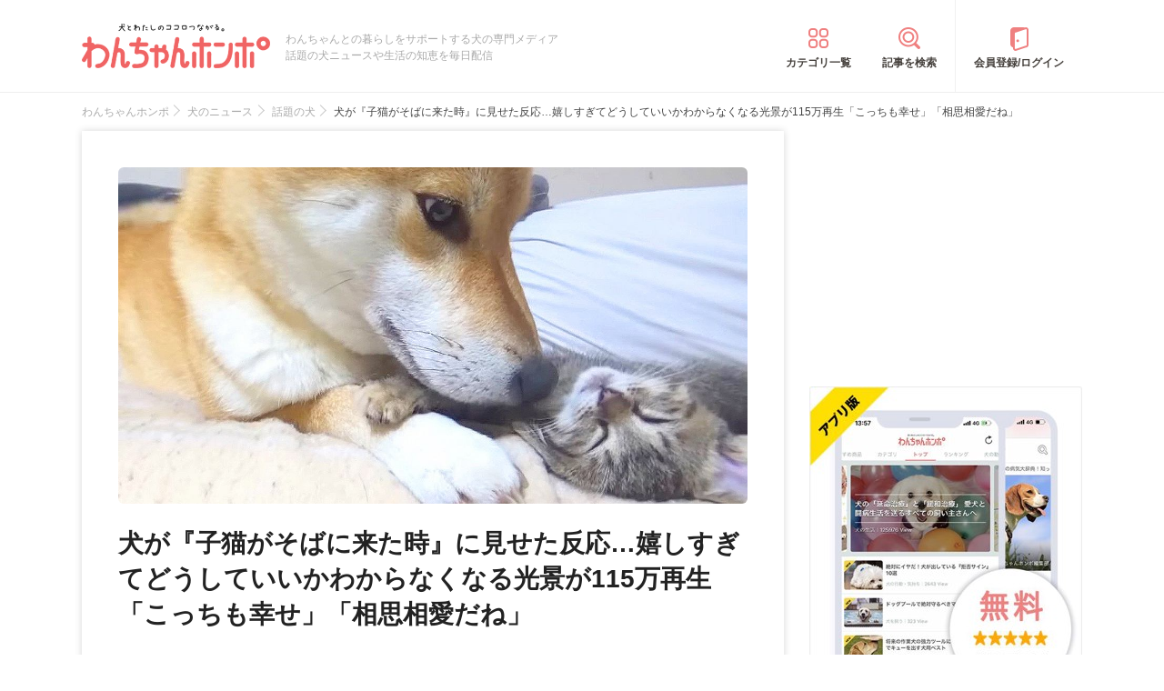

--- FILE ---
content_type: text/html; charset=UTF-8
request_url: https://wanchan.jp/dog-news/detail/44164
body_size: 18867
content:
<!doctype html>
<html><head prefix="og: http://ogp.me/ns# fb: http://ogp.me/ns/fb# article: http://ogp.me/ns/article#">
<meta charset="utf-8">
<!-- アイモバイルのオーバーレイ広告＆ディスプレイ広告＆オファーウォール -->
<script type="text/javascript">
  window.pbjsFlux = window.pbjsFlux || {};
  window.pbjsFlux.que = window.pbjsFlux.que || [];
</script>
<script async='async' src="https://flux-cdn.com/client/1000342/wanchan_01602.min.js"></script>

<script type="text/javascript">
  window.googletag = window.googletag || {};
  window.googletag.cmd = window.googletag.cmd || [];
</script>
<script async='async' src='https://securepubads.g.doubleclick.net/tag/js/gpt.js'></script>

<script type="text/javascript">
  window.fluxtag = {
    readyBids: {
      prebid: false,
      google: false
    },
    failSafeTimeout: 3e3,
    isFn: function isFn(object) {
      var _t = 'Function';
      var toString = Object.prototype.toString;
      return toString.call(object) === '[object ' + _t + ']';
    },
    launchAdServer: function () {
      if (!fluxtag.readyBids.prebid) {
        return;
      }
      fluxtag.requestAdServer();
    },
    requestAdServer: function () {
      if (!fluxtag.readyBids.google) {
        fluxtag.readyBids.google = true;
        googletag.cmd.push(function () {
          if (!!(pbjsFlux.setTargetingForGPTAsync) && fluxtag.isFn(pbjsFlux.setTargetingForGPTAsync)) {
            pbjsFlux.que.push(function () {
              pbjsFlux.setTargetingForGPTAsync();
            });
          }
          googletag.pubads().refresh(imobile_gam_slots);
        });
      }
    }
  };
</script>

<script type="text/javascript">
  setTimeout(function() {
    fluxtag.requestAdServer();
  }, fluxtag.failSafeTimeout);
</script>

<script type="text/javascript">
  var imobile_gam_slots = [];
  googletag.cmd.push(function () {
    var REFRESH_KEY = 'refresh';
    var REFRESH_VALUE = 'true';
    imobile_gam_slots.push(googletag.defineSlot('/9176203,21675598135/1884338', ['fluid', [300, 280], [300, 250], [250, 250], [336, 280], [200, 200], [320, 180]], 'div-gpt-ad-1736155647757-0').addService(googletag.pubads()));
    imobile_gam_slots.push(googletag.defineSlot('/9176203,21675598135/1884339', [[320, 180], 'fluid', [200, 200], [300, 280], [250, 250], [336, 280], [300, 250]], 'div-gpt-ad-1736155711005-0').addService(googletag.pubads()));
    imobile_gam_slots.push(googletag.defineSlot('/9176203,21675598135/1884340', [[250, 250], [336, 280], 'fluid', [300, 280], [300, 250], [200, 200], [320, 180]], 'div-gpt-ad-1736155770943-0').addService(googletag.pubads()));
    imobile_gam_slots.push(googletag.defineSlot('/9176203,21675598135/1860435', [[320, 100], [320, 50], [320, 120], [320, 75], 'fluid', [320, 180]], 'div-gpt-ad-1717554434955-0').setTargeting(REFRESH_KEY, REFRESH_VALUE).setTargeting('test', 'event').addService(googletag.pubads()));
    var SECONDS_TO_WAIT_AFTER_VIEWABILITY = 30;
    googletag.pubads().addEventListener('impressionViewable', function(event) {
      var slot = event.slot;
      if (slot.getTargeting(REFRESH_KEY).indexOf(REFRESH_VALUE) > -1) {
        window.imgoogletagrefresh = setTimeout(function() {
          googletag.pubads().refresh([slot]);
        }, SECONDS_TO_WAIT_AFTER_VIEWABILITY * 1000);
      }
    });
    googletag.pubads().enableSingleRequest();
    googletag.pubads().collapseEmptyDivs();
    googletag.pubads().disableInitialLoad();
    googletag.enableServices();

    if (!!(window.pbFlux) && !!(window.pbFlux.prebidBidder) && fluxtag.isFn(window.pbFlux.prebidBidder)) {
      pbjsFlux.que.push(function () {
        window.pbFlux.prebidBidder();
      });
    } else {
      fluxtag.readyBids.prebid = true;
      fluxtag.launchAdServer();
    }
  });
</script>

<meta http-equiv="X-UA-Compatible" content="IE=edge">
<title>犬が『子猫がそばに来た時』に見せた反応…嬉しすぎてどうしていいかわからなくなる光景が115万再生「こっちも幸せ」「相思相愛だね」 | わんちゃんホンポ</title>

<link rel="canonical" href="https://wanchan.jp/dog-news/detail/44164">



<meta name="description" content="そばでくつろぐ子猫を受け入れるおっとり優しい柴犬。若干の戸惑いを見せながらも嬉しさが溢れている柴犬の様子に癒されます。">


<meta name="viewport" content="width=device-width, initial-scale=1">

<meta name="thumbnail" content="https://cdn.p-nest.co.jp/c/wanchan.jp/pro/resize/300x300/100/5/c9e374d1e56b1e45028747d4f67404fd.jpg">

<meta name="google-site-verification" content="jdGqP_2_gglN-jdUGaqW2thVlF1GzneOeYSoT2-W89Y">
<meta name="google-site-verification" content="Qu3HP-1TidlnJTtH8WmD1ZzFsHlz7c2oNy_Kd0ciR8c">

	
<meta name="msvalidate.01" content="408D1D16BA7C20F13D9C77D7F7217B41">

<meta property="dable:item_id" content="44164">

<meta property="fb:admins" content="100008615237695">
<meta property="fb:app_id" content="348347368692293">
<meta property="og:site_name" content="わんちゃんホンポ">
<meta property="og:title" content="犬が『子猫がそばに来た時』に見せた反応…嬉しすぎてどうしていいかわからなくなる光景が115万再生「こっちも幸せ」「相思相愛だね」 | わんちゃんホンポ">
<meta property="og:locale" content="ja_JP">
<meta property="og:type" content="article">
<meta property="og:description" content="そばでくつろぐ子猫を受け入れるおっとり優しい柴犬。若干の戸惑いを見せながらも嬉しさが溢れている柴犬の様子に癒されます。">
<meta property="og:url" content="https://wanchan.jp/dog-news/detail/44164">
<meta name="twitter:site" content="@wanchan_honpo">
<meta name="twitter:description" content="そばでくつろぐ子猫を受け入れるおっとり優しい柴犬。若干の戸惑いを見せながらも嬉しさが溢れている柴犬の様子に癒されます。">
<meta name="twitter:creator" content="@wanchan_honpo">
<meta name="twitter:card" content="summary_large_image">
<meta name="twitter:title" content="犬が『子猫がそばに来た時』に見せた反応…嬉しすぎてどうしていいかわからなくなる光景が115万再生「こっちも幸せ」「相思相愛だね」 | わんちゃんホンポ">

<meta property="og:image" content="https://cdn.p-nest.co.jp/c/wanchan.jp/pro/resize/1200x1200/100/5/c9e374d1e56b1e45028747d4f67404fd.jpg">
<meta name="twitter:image" content="https://cdn.p-nest.co.jp/c/wanchan.jp/pro/resize/1200x1200/100/5/c9e374d1e56b1e45028747d4f67404fd.jpg">

<meta property="article:section" content="犬のニュース">
<meta property="article:section2" content="話題の犬">
<meta property="article:published_time" content="2024-03-26 20:22:00">
<meta name="robots" content="max-image-preview:large">

<style>img{max-width:100%;height:auto}</style>

<link rel="stylesheet" href="https://images.wanchan.jp/css/reset.css">
<link rel="stylesheet" href="https://images.wanchan.jp/css/template.css?1747716550">

<script src="https://ajax.googleapis.com/ajax/libs/jquery/1.11.2/jquery.min.js"></script>

<!--SP menu-->
<link rel="stylesheet" href="https://images.wanchan.jp/css/sp_menu.css?1740641566" media="screen and (max-width: 1023px)">

<link rel="stylesheet" href="https://images.wanchan.jp/css/osusume_template.css?1747716550">
<link rel="stylesheet" href="https://images.wanchan.jp/css/osusume_style.css?1758256820">
<link rel="stylesheet" href="https://images.wanchan.jp/css/osusume_article.css?1755584132">
<link rel="stylesheet" href="https://images.wanchan.jp/css/osusume_utility.css?1765523780">


<style type="text/css">
  .leave_recommend {
    position: fixed;
    inset: 0px;
    display: block;
    box-sizing: border-box;
    margin: auto;    
    background-color: #fff;
    overflow: hidden scroll;
    z-index: 2147483647;
  }
</style>

<!--Scroll Depthー-->
<!--
<script type="text/javascript" src="/js/jquery.scrolldepth.min.js"></script>
-->
<link rel="alternate" type="application/atom+xml" title="Atom" href="/rss/atom.xml">
<link rel="shortcut icon" href="https://images.wanchan.jp/images/favicon.ico">
<link rel="shortcut icon" href="https://images.wanchan.jp/images/16.ico">
<link rel="shortcut icon" href="https://images.wanchan.jp/images/32.ico">
<link rel="shortcut icon" href="https://images.wanchan.jp/images/48.ico">
<link rel="apple-touch-icon" href="https://images.wanchan.jp/images/apple-touch-icon.png?20231013">
<link rel="apple-touch-icon" sizes="180x180" href="https://images.wanchan.jp/images/apple-touch-icon-180x180.png?20231013">


<style type="text/css">
  .leave_recommend {
    position: fixed;
    inset: 0px;
    display: block;
    box-sizing: border-box;
    margin: auto;    
    background-color: #fff;
    overflow: hidden scroll;
    z-index: 2147483647;
  }
</style>



<!-- Geniee Wrapper Head Tag ジーニーインストリーム広告タグ -->
<script>
  window.gnshbrequest = window.gnshbrequest || {cmd:[]};
  window.gnshbrequest.cmd.push(function(){
    window.gnshbrequest.forceInternalRequest();
  });
</script>
<script async src="https://cpt.geniee.jp/hb/v1/119702/369/wrapper.min.js"></script>
<script async src="https://securepubads.g.doubleclick.net/tag/js/gpt.js"></script>
<!-- /Geniee Wrapper Head Tag ジーニーインストリーム広告タグ -->

<!-- アイモバイル-オファーウォールパスバックインステ START -->
<script>
window.addEventListener('message', function(event) {
    if (!event.data) return;
    if (event.data.type !== 'adsbyimobile') return;
    if (!event.data.spotParam) return;
    var spotParam = event.data.spotParam;
    var adElement = document.createElement('div');
    adElement.id = spotParam.elementid;
    document.body.appendChild(adElement);
    (window.adsbyimobile = window.adsbyimobile || []).push(spotParam);
    var adScript = document.createElement('script');
    adScript.async = true;
    adScript.src = 'https://imp-adedge.i-mobile.co.jp/script/v1/spot.js';
    document.body.appendChild(adScript);
});
</script>
<!-- アイモバイル-オファーウォールパスバックインステ END -->
<!-- マイクロアド-リコメンド風（head用） START -->
<script async src="https://securepubads.g.doubleclick.net/tag/js/gpt.js" crossorigin="anonymous"></script>
<script>
  window.googletag = window.googletag || {cmd: []};
  googletag.cmd.push(function() {
    googletag.defineSlot('/23283275661,21675598135/wanchanhonpo_SP/C_115626_wanchanhonpo_SP_inline_GAM', [300, 250], 'div-gpt-ad-1766539669382-0').addService(googletag.pubads());
    googletag.pubads().enableSingleRequest();
    googletag.enableServices();
  });
</script>
<!-- マイクロアド-リコメンド風（head用） END -->

  <!-- Geniee Wrapper Head Tag -->
<script>
  window.gnshbrequest = window.gnshbrequest || {cmd:[]};
  window.gnshbrequest.cmd.push(function(){
    window.gnshbrequest.forceInternalRequest();
  });
</script>
<script async src="https://cpt.geniee.jp/hb/v1/119702/369/wrapper.min.js"></script>
<!-- /Geniee Wrapper Head Tag -->

<script async src="https://fundingchoicesmessages.google.com/i/pub-8547575683716908?ers=1" nonce="hcbUSyYjq4dmDgMXsan9RQ"></script><script nonce="hcbUSyYjq4dmDgMXsan9RQ">(function() {function signalGooglefcPresent() {if (!window.frames['googlefcPresent']) {if (document.body) {const iframe = document.createElement('iframe'); iframe.style = 'width: 0; height: 0; border: none; z-index: -1000; left: -1000px; top: -1000px;'; iframe.style.display = 'none'; iframe.name = 'googlefcPresent'; document.body.appendChild(iframe);} else {setTimeout(signalGooglefcPresent, 0);}}}signalGooglefcPresent();})();</script>	

<script>
  window.gnsrcmd = window.gnsrcmd || {};
  gnsrcmd.cmd = gnsrcmd.cmd || [];
</script>
<script async src="//rj.gssprt.jp/rm/211/807/m211807.js"></script>

<!-- Global site tag (gtag.js) - Google Ads: 990072217 -->
<script async src="https://www.googletagmanager.com/gtag/js?id=AW-990072217"></script>
<script>
  window.dataLayer = window.dataLayer || [];
  function gtag(){dataLayer.push(arguments);}
  gtag('js', new Date());

  gtag('config', 'AW-990072217');
</script>
<script>
  gtag('event', 'page_view', {
    'send_to': 'AW-990072217',
    'value': 'replace with value',
    'items': [{
      'id': 'replace with value',
      'google_business_vertical': 'retail'
    }]
  });
</script>

<!-- Begin Mieruca Embed Code -->
<script type="text/javascript" id="mierucajs">
window.__fid = window.__fid || [];__fid.push([231007983]);
(function() {
function mieruca(){if(typeof window.__fjsld != "undefined") return; window.__fjsld = 1; var fjs = document.createElement('script'); fjs.type = 'text/javascript'; fjs.async = true; fjs.id = "fjssync"; var timestamp = new Date;fjs.src = ('https:' == document.location.protocol ? 'https' : 'http') + '://hm.mieru-ca.com/service/js/mieruca-hm.js?v='+ timestamp.getTime(); var x = document.getElementsByTagName('script')[0]; x.parentNode.insertBefore(fjs, x); };
setTimeout(mieruca, 500); document.readyState != "complete" ? (window.attachEvent ? window.attachEvent("onload", mieruca) : window.addEventListener("load", mieruca, false)) : mieruca();
})();
</script>
<!-- End Mieruca Embed Code -->

<script async src="https://imp-adedge.i-mobile.co.jp/smarttags/438/wanchan.jp/default.js"></script>
<script>
  window.smarttag = window.smarttag || {cmd: []};
</script>




<!-- Global site tag (gtag.js) - Google Analytics -->
<script async src="https://www.googletagmanager.com/gtag/js?id=G-CBH9JJPGXC"></script>
<script>
  window.dataLayer = window.dataLayer || [];
  function gtag(){dataLayer.push(arguments);}
  gtag('js', new Date());

  //gtag('config', 'G-CBH9JJPGXC');
  gtag('config', 'G-CBH9JJPGXC', {
    'content_group': 'LongBuzz'
  });
</script>

</head>
<body class="pc">


<!-- GMOのブラウザバッグ（YDN版） -->
  <script async src="https://cdn.gmossp-sp.jp/js/async/g946966/gc.js"></script>
<div class="gmossp_core_g946966">
<script>
window.Gmossp=window.Gmossp||{};window.Gmossp.events=window.Gmossp.events||[];
window.Gmossp.events.push({
    sid: "g946966",
});
</script>
</div>
  <!-- /GMOのブラウザバッグ（YDN版） -->


<!-- アイモバイルのオーバーレイ広告 -->
<div id="im_panel" style='position:fixed;bottom:0;left:0;right:0;width:100%;background:rgba(0, 0, 0, 0);z-index:99998;text-align:center;transform:translate3d(0, 0, 0);'>
  <button type="button" id="im_panel_close" class="btn_parts_sp" onclick="document.getElementById('im_panel').style.display='none'"></button>
  <div id='div-gpt-ad-1717554434955-0' style='margin:auto;text-align:center;z-index:99999;'>
    <script>
      googletag.cmd.push(function() { googletag.display('div-gpt-ad-1717554434955-0'); });
    </script>
  </div>
</div>
<style>.btn_parts_sp{font-family:Arial;width:14px;height:14px;margin:0;padding:0;padding:0;position:absolute;top:-13px;left:0px;cursor:pointer;background:rgba(0,0,0,0);border:none}.btn_parts_sp::after,.btn_parts_sp::before{content:"";position:absolute;top:50%;left:50%;width:2px;height:14px;background:#000}.btn_parts_sp::before{transform:translate(-50%,-50%) rotate(45deg)}.btn_parts_sp::after{transform:translate(-50%,-50%) rotate(-45deg)}@media screen and (min-width:599px){#im_panel{display:none}}</style>

<div id="fb-root"></div>
<script>
(function(d, s, id) {
  var js, fjs = d.getElementsByTagName(s)[0];
  if (d.getElementById(id)) return;
  js = d.createElement(s); js.id = id;
  js.async = true;
  js.src = "//connect.facebook.net/ja_JP/sdk.js#xfbml=1&version=v2.0";
  fjs.parentNode.insertBefore(js, fjs);
}(document, 'script', 'facebook-jssdk'));



</script>
<div class="detail_pagetop_ad">
</div>
<div  id="sb-site">
<header id="header" class="sb-slide Fixed">
	
	<div class="wrap">
	
	<!--sp_nemu-->
	<p id="drawer_toggle"><img src="https://images.wanchan.jp/images/header/menu_sp.png" alt="メニュー"></p>

	<div class="header_inner wanchan_nav ">
				<div class="logo"><a href="https://wanchan.jp/"><img src="https://images.wanchan.jp/images/header/header_logo.png" alt="わんちゃんホンポ"></a></div>
				<div class="header_info">わんちゃんとの暮らしをサポートする犬の専門メディア<br>話題の犬ニュースや生活の知恵を毎日配信</div>
	</div>
	
	<!--sp_search_category_link-->
	<div class="pc_header_nav">
		<div class="header_cate"><a href="https://wanchan.jp/osusume/category_list" class="pc_cate_link">カテゴリ一覧</a></div>
		<div class="header_search"><a href="https://wanchan.jp/osusume/search_form" class="pc_cate_link">記事を検索</a></div>
				<div class="header_login"><a href="https://wanchan.jp/general/login" class="pc_cate_link" rel="nofollow">会員登録/ログイン</a></div>
			</div>
	<div class="search_category_link">
		<a href="https://wanchan.jp/osusume/search_form" class="sp_form_link"><img src="https://images.wanchan.jp/images/header/search_sp.png" alt="検索"></a>
	</div>
	
	</div>
	
</header>
<div id="content_wrap" >

<div class="wrap clearfix osusume_detail">


<div class="breadcrumb_list">
		<ul class="list" itemscope itemtype="http://schema.org/BreadcrumbList">
									<li itemprop="itemListElement" itemscope itemtype="http://schema.org/ListItem">
					<a href="https://wanchan.jp/" itemprop="item">
						<span itemprop="name">わんちゃんホンポ</span>
					</a>
					<meta itemprop="position" content="1" />
				</li>
												<li itemprop="itemListElement" itemscope itemtype="http://schema.org/ListItem">
					<a href="https://wanchan.jp/osusume/category/dog-news" itemprop="item">
						<span itemprop="name">犬のニュース</span>
					</a>
					<meta itemprop="position" content="2" />
				</li>
												<li itemprop="itemListElement" itemscope itemtype="http://schema.org/ListItem">
					<a href="https://wanchan.jp/osusume/category/dog-news/dog-topics" itemprop="item">
						<span itemprop="name">話題の犬</span>
					</a>
					<meta itemprop="position" content="3" />
				</li>
												<li class="detail_title">
					<span>犬が『子猫がそばに来た時』に見せた反応…嬉しすぎてどうしていいかわからなくなる光景が115万再生「こっちも幸せ」「相思相愛だね」</span>
				</li>
						</ul>
</div>

<div id="main" class="page_reports_detail ">
<main>
	<!--記事詳細====================================-->
	<article class="article clearfix" itemscope itemtype="http://schema.org/Article">
		
		<div itemprop="publisher" itemscope itemtype="https://schema.org/Organization">
			<div itemprop="logo" itemscope itemtype="https://schema.org/ImageObject">
				<meta itemprop="url" content="https://wanchan.jp/images/top/logo.png">
				<meta itemprop="width" content="253">
				<meta itemprop="height" content="60">
			</div>
			<meta itemprop="name" content="わんちゃんホンポ">
		</div>
		
		<!-- ヘッドライン -->
		<header class="head">
			
						<div class="thumbnail">
				<figure itemprop="image" itemscope itemtype="https://schema.org/ImageObject">
					<img itemprop="contentUrl" src="https://cdn.p-nest.co.jp/c/wanchan.jp/pro/crop/1200x800/center/5/c9e374d1e56b1e45028747d4f67404fd.jpg" alt="犬が『子猫がそばに来た時』に見せた反応…嬉しすぎてどうしていいかわからなくなる光景が115万再生「こっちも幸せ」「相思相愛だね」">
				</figure>
								<meta property="aja:author" content="曽田恵音">
			</div>
			
			
			<div class="article_title_wrap">
				<h1 class="article_title" itemprop="headline">犬が『子猫がそばに来た時』に見せた反応…嬉しすぎてどうしていいかわからなくなる光景が115万再生「こっちも幸せ」「相思相愛だね」</h1>
							</div>
									
						<p class="description" itemprop="description">そばでくつろぐ子猫を受け入れるおっとり優しい柴犬。若干の戸惑いを見せながらも嬉しさが溢れている柴犬の様子に癒されます。</p>
						
						<div class="writer-modified-wrap">
				<div class="article_writer" itemprop="author" itemscope itemtype="http://schema.org/Person">
					<div class="writer_img">
						<img src="https://images.wanchan.jp/images/osusume/user_no_image.png" alt="WriterImage">
					</div>
					<div class="name">
						<a href="https://wanchan.jp/osusume/user/5273">
							<span itemprop="name">曽田恵音</span>
						</a>
						<span itemprop="homeLocation" itemscope itemtype="http://schema.org/Place"><meta itemprop="name" content="Japan"></span>
					</div>
				</div>
				
				<div class="modified_info">
					<meta itemprop="datePublished" content="2024-03-26">
					<p class="article_date">
						<span>更新日：</span><time itemprop="dateModified" datetime="2024-03-26">2024年03月26日</time>
					</p>
					<a href="https://wanchan.jp/osusume/favorit/44164" class="favorite_change off" rel="nofollow">お気に入り登録</a>
				</div>
			</div>
						
						
			<!--header_ad-->
			<div class="detail_header__ad">
				<div class="ad-slot ad_kizi_head">
				<div class="article_ad_left">
<!-- ここから記事Hの左に設置する広告コード -->

<div class="article_ad_center">
<div class="ad-height" style="min-height:258px;">
<script async src="//pagead2.googlesyndication.com/pagead/js/adsbygoogle.js"></script>
<!-- wan004_SP_記事H_直 -->
<ins class="adsbygoogle"
     style="display:inline-block;width:300px;height:250px"
     data-ad-client="ca-pub-1933819245264512"
     data-ad-slot="3815109642"></ins>
<script>
(adsbygoogle = window.adsbygoogle || []).push({});
</script>
</div>
</div>
<!-- ここまで記事Hの左 -->
</div>


<div class="article_ad_right">
<!-- ここから記事Hの右に設置する広告コード -->

<!-- Geniee Body Tag 1600251 -->
<div data-cptid="1600251" style="display: block;">
<script>
  window.gnshbrequest.cmd.push(function() {
    window.gnshbrequest.applyThirdPartyTag("1600251", "[data-cptid='1600251']");
  });
</script>
</div>
<!-- /Geniee Body Tag 1600251 -->

<!-- ここまで記事Hの右 -->
</div>				</div>
			</div>
			
		</header>

		<!--目次-->
				<nav class="mokui">
			<h2 class="mokuji_title">目次</h2>
			<ul class="mokuji_list">
								<li>
					<a href="#anchor0" title="リコちゃんのそばでくつろぐ子猫">リコちゃんのそばでくつろぐ子猫</a>									</li>
								<li>
					<a href="#anchor1" title="戸惑いつつも嬉しそうなリコちゃん">戸惑いつつも嬉しそうなリコちゃん</a>									</li>
								<li>
					<a href="#anchor2" title="幸せなお昼寝タイム">幸せなお昼寝タイム</a>									</li>
							</ul>
		</nav>
				
				
		
		<div class="sns_media_link">
			<div class="title">わんちゃんホンポの最新情報をお届け</div>
			<div class="sns_media_link-list">
				<div class="twitter"><a href="https://twitter.com/wanchan_honpo"><i class="icon"></i><span>Twitter</span></a></div>
				<div class="facebook"><a href="https://www.facebook.com/wanpon.news/"><i class="icon"></i><span>Facebook</span></a></div>
				<div class="insta"><a href="https://www.instagram.com/wanchan_honpo/"><i class="icon"></i><span>Instagram</span></a></div>
				<div class="line"><a href="https://line.me/ti/p/%40oa-wanchan"><i class="icon"></i><span>LINE</span></a></div>
				<div class="googlenews"><a href="https://news.google.com/publications/CAAqBwgKMIKFpQwwlP2zBA"><i class="icon"></i><span>Googleニュース</span></a></div>
			</div>
		</div>

				
				
		<!--記事本文==========================-->
		<div class="article_body tmp_text" itemprop="articleBody">
			<p>
子猫が柴犬のそばに来て無邪気に振る舞う様子がYouTubeチャンネル「R村の柴ねこ」に投稿され、115万回を超える動画再生数を記録しました。子猫に対して戸惑いつつも、どこか嬉しそうな柴犬の様子に「癒される」「可愛いの極み」とのコメントが寄せられました。
</p>
<p>
<iframe width="560" height="315" src="https://www.youtube.com/embed/WKmFP6LQLjs?si=ffMUjpvsFkTBkZs5" title="YouTube video player" frameborder="0" allow="accelerometer; autoplay; clipboard-write; encrypted-media; gyroscope; picture-in-picture; web-share" referrerpolicy="strict-origin-when-cross-origin" allowfullscreen></iframe>
</p>

<div class="ad_kizi_in"><div class="article_ad_left">
<!-- ここから文中Aの左に設置する広告コード -->

<div class="article_ad_center">
<script async src="//pagead2.googlesyndication.com/pagead/js/adsbygoogle.js"></script>
<!-- wan012_PC_文中A_レクタングル -->
<ins class="adsbygoogle"
     style="display:inline-block;width:336px;height:280px"
     data-ad-client="ca-pub-1933819245264512"
     data-ad-slot="6912105640"></ins>
<script>
(adsbygoogle = window.adsbygoogle || []).push({});
</script>
</div>
<!-- ここまで文中Aの左 -->
</div>


<div class="article_ad_right">
<!-- ここから文中Aの右に設置する広告コード -->

<div class="article_ad_center">
<script async src="//pagead2.googlesyndication.com/pagead/js/adsbygoogle.js"></script>
<!-- wan012_PC_文中A_レクタングル -->
<ins class="adsbygoogle"
     style="display:inline-block;width:336px;height:280px"
     data-ad-client="ca-pub-1933819245264512"
     data-ad-slot="6912105640"></ins>
<script>
(adsbygoogle = window.adsbygoogle || []).push({});
</script>
</div>
<!-- ここまで文中Aの右 -->
</div>
</div>

<div class="toc-index" id="anchor0"></div>
<h2 class="mtitle">リコちゃんのそばでくつろぐ子猫</h2>
<p>
ベッドの上でゆったりとくつろいでいるのは、柴犬の「リコ」ちゃんと子猫の「リリ」ちゃん。リリちゃんは相当リコちゃんのことを信頼しているのか、仰向けでお腹が出ているという無防備な状態でリコちゃんのそばに寝転んでいます。
</p>
<p class="img"><img src="https://cdn.p-nest.co.jp/c/wanchan.jp/pro/resize/700x500/100/4/23c893978af47edecf8baba8fc928856.jpg" alt="ベッドでくつろぐ犬とそばに寝転ぶ子猫"></p>
<p class="img-caption">リコちゃんの横が落ち着くのかな</p>
<p class="img"><img src="https://cdn.p-nest.co.jp/c/wanchan.jp/pro/resize/700x500/100/4/22f698cc69ed52bb5af4b168d2690d0f.jpg" alt="犬の鼻を押さえて伸びる子猫"></p>
<p class="img-caption">リリちゃんのびのび〜♡</p>
<p>
子猫のリリちゃんは眠たくなってきたのか、リコちゃんの横で大きく伸び。さらに、ヘソ天からコロンコロンと寝返りを打つなどかなりリラックスしている様子です。
</p>
<p class="img"><img src="https://cdn.p-nest.co.jp/c/wanchan.jp/pro/resize/700x500/100/4/e3d908ee9edb0f67d78e3395892781e2.jpg" alt="柴犬に触る子猫"></p>
<p class="img-caption">天真爛漫なリリちゃん</p>


<div class="toc-index" id="anchor1"></div>
<h2 class="mtitle">戸惑いつつも嬉しそうなリコちゃん</h2>
<p>
いつのまにか子猫のリリちゃんは、リコちゃんのそばで目を閉じて眠ってしまいました。そのまま受け入れたリコちゃんでしたが、さすがにどうして良いか分からないようで目が泳ぎます。
</p>
<p class="img"><img src="https://cdn.p-nest.co.jp/c/wanchan.jp/pro/resize/700x500/100/3/4b218024189cabff1b4e2a3baffa19c3.jpg" alt="寝る子猫と戸惑う柴犬"></p>
<p class="img-caption">「寝ちゃった…どうしよう…」</p>
<p class="img"><img src="https://cdn.p-nest.co.jp/c/wanchan.jp/pro/resize/700x500/100/4/4de38ddec2abe49f3fdb1c7ab9ae08e0.jpg" alt="子猫の匂いを嗅ぐ柴犬"></p>
<p class="img-caption">ちょっと気になる</p>
<p>
とは言え、なんだかリリちゃんのことが気になるリコちゃん。そっと匂いを嗅いだのち、優しくペロペロと舐めてあげるという愛情深い行動を取ったのです。そばに来てくれたのが嬉しかったのか、しっぽをフリフリしています。
</p>
<p class="img"><img src="https://cdn.p-nest.co.jp/c/wanchan.jp/pro/resize/700x500/100/0/6d624593c365c4bf950a5e6378ccefa4.jpg" alt="子猫を舐める柴犬"></p>
<p class="img-caption">リコちゃんの優しさが溢れる</p>
<p class="img"><img src="https://cdn.p-nest.co.jp/c/wanchan.jp/pro/resize/700x500/100/0/c648be0d2ac93c210a2847e81557476a.jpg" alt="うつむく柴犬"></p>
<p class="img-caption">「私もそろそろ寝ようかな」</p>



<div class="ad_kizi_in"><div class="article_ad_left">
<!-- ここから文中Aの左に設置する広告コード -->

<div class="article_ad_center">
<script async src="//pagead2.googlesyndication.com/pagead/js/adsbygoogle.js"></script>
<!-- wan012_PC_文中A_レクタングル -->
<ins class="adsbygoogle"
     style="display:inline-block;width:336px;height:280px"
     data-ad-client="ca-pub-1933819245264512"
     data-ad-slot="6912105640"></ins>
<script>
(adsbygoogle = window.adsbygoogle || []).push({});
</script>
</div>
<!-- ここまで文中Aの左 -->
</div>


<div class="article_ad_right">
<!-- ここから文中Aの右に設置する広告コード -->

<div class="article_ad_center">
<script async src="//pagead2.googlesyndication.com/pagead/js/adsbygoogle.js"></script>
<!-- wan012_PC_文中A_レクタングル -->
<ins class="adsbygoogle"
     style="display:inline-block;width:336px;height:280px"
     data-ad-client="ca-pub-1933819245264512"
     data-ad-slot="6912105640"></ins>
<script>
(adsbygoogle = window.adsbygoogle || []).push({});
</script>
</div>
<!-- ここまで文中Aの右 -->
</div>
</div>



<div class="toc-index" id="anchor2"></div>
<h2 class="mtitle">幸せなお昼寝タイム</h2>
<p class="img"><img src="https://cdn.p-nest.co.jp/c/wanchan.jp/pro/resize/700x500/100/3/19e5c800a054fadedff4b70beb080946.jpg" alt="眠たそうな柴犬の顔"></p>
<p class="img-caption">眠くなってきた様子</p>
<p class="img"><img src="https://cdn.p-nest.co.jp/c/wanchan.jp/pro/resize/700x500/100/6/a3c639db764e718762dc8a3225f3f2ed.jpg" alt="寄り添って寝る柴犬と子猫"></p>
<p class="img-caption">尊い光景です</p>
<p>
リコちゃんの安心感に包まれてリリちゃんはまたもウトウト。リコちゃんもようやく寝る体勢に入り、すっかり眠くなった2匹は寄り添って眠りにつきました。2匹が寝ている姿はまるで本当の親子のよう。リリちゃんにとってリコちゃんはママのような存在なのでしょう。
</p>
<p>
リリちゃんの寝顔からは不安も警戒心も感じられず、心からリコちゃんの隣を満喫している様子や幸せさが見て取れます。犬と猫という種を超えた絆が尊いですね。
</p>
<p class="img"><img src="https://cdn.p-nest.co.jp/c/wanchan.jp/pro/resize/700x500/100/9/08d3b7a5802a63e9387cf7f1863c4930.jpg" alt="柴犬の後頭部と子猫の寝顔"></p>
<p class="img-caption">リリちゃんの寝顔が幸せを物語る</p>
<p>
幸せいっぱいな2匹の様子を収めたこちらの投稿には、「種を超えた愛って本当に素敵」「ポーカーフェイスを装っていても尻尾は隠せなかったようだな」「見てるこっちも幸せ。癒される…」「子猫は安心しきってる、柴ちゃんは少し戸惑ってるw」「お互い相思相愛」など、たくさんのコメントが集まりました。
</p>
<p>
YouTubeチャンネル「R村の柴ねこ」では、今回登場した柴犬リコちゃんに加え、同居犬の「リキ」くん、8匹の猫さんたちとの日常を配信されています。
</p>


<p>
<iframe width="560" height="315" src="https://www.youtube.com/embed/GwSClaf1mbo?si=YMXKsrQSu1-h0s6C" title="YouTube video player" frameborder="0" allow="accelerometer; autoplay; clipboard-write; encrypted-media; gyroscope; picture-in-picture; web-share" referrerpolicy="strict-origin-when-cross-origin" allowfullscreen></iframe>
</p>
<p>
<iframe width="560" height="315" src="https://www.youtube.com/embed/D_pbM5v9CNc?si=HsmKxAf7T_StQJYS" title="YouTube video player" frameborder="0" allow="accelerometer; autoplay; clipboard-write; encrypted-media; gyroscope; picture-in-picture; web-share" referrerpolicy="strict-origin-when-cross-origin" allowfullscreen></iframe>
</p>
<p>
<iframe width="560" height="315" src="https://www.youtube.com/embed/C1fo92npg9Y?si=_NZEbs_XMPuca149" title="YouTube video player" frameborder="0" allow="accelerometer; autoplay; clipboard-write; encrypted-media; gyroscope; picture-in-picture; web-share" referrerpolicy="strict-origin-when-cross-origin" allowfullscreen></iframe>
</p>
<p>
写真・動画提供：YouTubeチャンネル「R村の柴ねこ」さま<br />
執筆：曽田恵音<br />
編集：わんちゃんホンポニュース編集部<br />
※本記事は投稿者さまの許可を得て掲載しております。
</p>
			
						
			<hr>
<p class="link">
<a href="https://www.youtube.com/channel/UCJVeXs_GIqzQeS4hqWUL5RA"_blank" rel="nofollow noopener">YouTubeチャンネル『R村の柴ねこ』はこちらから♪</a>
</p>			
			
			<!--bottom_ad-->
			<div class="detail_footer__ad">
				<div class="detail_footer__ad--2">
					<script async src="//pagead2.googlesyndication.com/pagead/js/adsbygoogle.js"></script>
<!-- geniee_PC_記事フッターB -->
<ins class="adsbygoogle"
     style="display:inline-block;width:336px;height:280px"
     data-ad-client="ca-pub-1933819245264512"
     data-ad-slot="3672669643"></ins>
<script>
(adsbygoogle = window.adsbygoogle || []).push({});
</script>				</div>
				<div class="detail_footer__ad--1">
					<div class="ad-slot ad_kizi_footer_A">
					<script async src="//pagead2.googlesyndication.com/pagead/js/adsbygoogle.js"></script>
<!-- wanchan_PC_記事フッターA_S記事用 -->
<ins class="adsbygoogle"
     style="display:inline-block;width:336px;height:280px"
     data-ad-client="ca-pub-1933819245264512"
     data-ad-slot="8227830042"></ins>
<script>
(adsbygoogle = window.adsbygoogle || []).push({});
</script>					</div>
				</div>
			</div>

						<div class="sns_group">
				<div class="item hatena"><a href="https://b.hatena.ne.jp/entry/" class="hatena-bookmark-button" data-hatena-bookmark-layout="simple" title="はてなブックマークに追加"><img src="https://images.wanchan.jp/images/sns/hatena-fff.svg" loading="lazy" alt="はてな"></a><script src="https://b.st-hatena.com/js/bookmark_button.js" async="async"></script></div>
				<div class="item facebook"><a href="https://www.facebook.com/sharer/sharer.php?u=https://wanchan.jp/dog-news/detail/44164" target="_blank" rel="nofollow noopener"><img src="https://images.wanchan.jp/images/sns/facebook-fff.svg" loading="lazy" alt="facebook"></a></div>
				<div class="item twitter"><a href="https://twitter.com/intent/tweet?url=https://wanchan.jp/dog-news/detail/44164&text=%E7%8A%AC%E3%81%8C%E3%80%8E%E5%AD%90%E7%8C%AB%E3%81%8C%E3%81%9D%E3%81%B0%E3%81%AB%E6%9D%A5%E3%81%9F%E6%99%82%E3%80%8F%E3%81%AB%E8%A6%8B%E3%81%9B%E3%81%9F%E5%8F%8D%E5%BF%9C%E2%80%A6%E5%AC%89%E3%81%97%E3%81%99%E3%81%8E%E3%81%A6%E3%81%A9%E3%81%86%E3%81%97%E3%81%A6%E3%81%84%E3%81%84%E3%81%8B%E3%82%8F%E3%81%8B%E3%82%89%E3%81%AA%E3%81%8F%E3%81%AA%E3%82%8B%E5%85%89%E6%99%AF%E3%81%8C115%E4%B8%87%E5%86%8D%E7%94%9F%E3%80%8C%E3%81%93%E3%81%A3%E3%81%A1%E3%82%82%E5%B9%B8%E3%81%9B%E3%80%8D%E3%80%8C%E7%9B%B8%E6%80%9D%E7%9B%B8%E6%84%9B%E3%81%A0%E3%81%AD%E3%80%8D%EF%BD%9C%E3%82%8F%E3%82%93%E3%81%A1%E3%82%83%E3%82%93%E3%83%9B%E3%83%B3%E3%83%9D&via=wanchan_honpo" target="_blank" rel="nofollow noopener"><img src="https://images.wanchan.jp/images/sns/twitter-fff.svg" loading="lazy" alt="Twitter"></a></div>
								<div class="item pocket"><a href="https://getpocket.com/edit?url=https://wanchan.jp/dog-news/detail/44164" target="_blank" rel="nofollow noopener"><img src="https://images.wanchan.jp/images/sns/get-pocket-fff.svg" loading="lazy" alt="Pocket"></a></div>
							</div>
			
			<div class="article_osusume_comment">
			
						
			<!-- / .article_osusume_comment -->
			</div>
		<!-- / .article_body -->
		</div>

		<footer>
			<!--pager-->
					</footer>
	</article>
	
		
	
			
	<div class="recommend_header">この記事を読んだあなたにおすすめ</div>
	
		
	<!-- ここからアウトブレインPC -->
<script type="text/javascript" async="async" src="//widgets.outbrain.com/outbrain.js"></script>
<div class="OUTBRAIN" data-src="DROP_PERMALINK_HERE" data-widget-id="AR_10"></div>


<div class="recommend_header">合わせて読みたい</div>
<!-- ここからタクセルPC -->
<div style="aspect-ratio:772 / 461;">
<div id="gmo_rw_9688" data-gmoad="rw"></div>
</div>
		
				
	<!-- コメントフォーム-->
		<div class="comment_list_form" id="comment_list_form">
		<form action="https://wanchan.jp/osusume/comment_cf/44164" enctype="multipart/form-data" method="post" accept-charset="utf-8">
                                                                         <input type="hidden" name="csrf_token" value="6a5b078d891df4f90066cfa7eb42e579" />
		<div class="comment_list_form_wrap">
			<p class="comment_list_form_tile">
				あなたが知っている情報をぜひ教えてください！			</p>
			<p class="comment_list_form_tile_sub">※他の飼い主さんの参考になるよう、この記事のテーマに沿った書き込みをお願いいたします。</p>
			<div class="comment_list_form_inner">
					
									
				<div class="name_other_wrap">
					<div class="name">
						<input type="text" name="name" value="" placeholder="ニックネーム（未記入時は匿名）">
					</div>
					<div class="generation">
						<span>年齢を選択</span>
						<select name="generation">
														<option value="0" selected>年齢を選択</option>
														<option value="10">10代</option>
														<option value="20">20代</option>
														<option value="30">30代</option>
														<option value="40">40代</option>
														<option value="50">50代以上</option>
													</select>
					</div>
					<div class="sex">
						<span>性別を選択</span>						<input type="radio" value="woman" id="woman" name="sex" checked><label for="woman">女性</label>
												<input type="radio" value="man" id="man" name="sex"><label for="man">男性</label>
											</div>
				</div>
				<div class="body">
					<textarea name="body" placeholder="入力してください(全角2,000文字まで)"></textarea>
				</div>
				<div class="photo">
					<div>写真を付ける</div>
					<input type="file" name="userfile">
				</div>
			</div>

			<div class="comment_list_form_btn">
				<input type="submit" name="act" value="投稿（承認制）">
			</div>
		</div>
			
		<div class="attention">
			<div class="attention_title">書き込みに関する注意点</div>
			<div class="attention_dis">
この書き込み機能は「他の犬の飼い主さんの為にもなる情報や体験談等をみんなで共有し、犬と人の生活をより豊かにしていく」ために作られた機能です。従って、下記の内容にあたる悪質と捉えられる文章を投稿した際は、投稿の削除や該当する箇所の削除、又はブロック処理をさせていただきます。予めご了承の上、節度ある書き込みをお願い致します。<br>
<br>
・過度と捉えられる批判的な書き込み<br>
・誹謗中傷にあたる過度な書き込み<br>
・ライター個人を誹謗中傷するような書き込み<br>
・荒らし行為<br>
・宣伝行為<br>
・その他悪質と捉えられる全ての行為<br>
<br>
※android版アプリは画像の投稿に対応しておりません。
			</div>
		</div>
			<script>
			$(function(){
				var displayWidth = ($(window).width());
				if ( displayWidth < 1023) {
					$(".attention").click(function(){
						$(".attention_dis").slideToggle();
					});
				}
			});
			</script>

		</form>	</div>
		
		<div class="article_bottom_ad_sp tab_size_adj">
			</div>
		
	<!--writer==========================================-->
	</main>
</div>
<!---end main -->

<script>
  (function() {
    var cx = '000998346455513717258:olzzbyh6eqs';
    var gcse = document.createElement('script');
    gcse.type = 'text/javascript';
    gcse.async = true;
    gcse.src = 'https://cse.google.com/cse.js?cx=' + cx;
    var s = document.getElementsByTagName('script')[0];
    s.parentNode.insertBefore(gcse, s);
  })();
</script>

<aside id="sidebar">

	<div id="side_fixed">

	<aside class="top_ad tab_size_adj side_widget">
		<script async src="https://pagead2.googlesyndication.com/pagead/js/adsbygoogle.js?client=ca-pub-1933819245264512"
     crossorigin="anonymous"></script>
<!-- wan_PC_右カラムE -->
<ins class="adsbygoogle"
     style="display:inline-block;width:300px;height:250px"
     data-ad-client="ca-pub-1933819245264512"
     data-ad-slot="5245555728"></ins>
<script>
     (adsbygoogle = window.adsbygoogle || []).push({});
</script>	</aside>
		
		
	<!-- アプリリンク -->
		<div class="pc_appad side_widget">
		<div class="pc_appad_img">
			<img src="https://cdn.p-nest.co.jp/c/wanchan.jp/pro/resize/300x800/100/5/6716d222daac1a82d5a4141578e91db5.jpg" alt="アプリ版無料好評配信中！ わんちゃんホンポのアプリなら犬の情報をサクサク読める！" width="300" height="683" loading="lazy">
		</div>
		<div class="pc_appad_ios">
			<a href="https://goo.gl/gWvWZg" target="_blank"><img src="https://cdn.p-nest.co.jp/c/wanchan.jp/pro/resize/600x600/100/7/1d247dcebf5efeae4e38eb5a215e60ee.jpg" alt="Download on the App Store" width="172" height="52" loading="lazy"></a>
		</div>
		<div class="pc_appad_android">
			<a href="https://goo.gl/7v0Y94" target="_blank"><img src="https://cdn.p-nest.co.jp/c/wanchan.jp/pro/resize/600x600/100/4/cf5501caeffe60b2bba36391befe5555.jpg" alt="ANDROID APP ON Google play" width="172" height="60" loading="lazy"></a>
		</div>
	</div>
		
	<!--サイドリスト-->
		<section class="side_circle_list side_widget">
		<h4 class="sidebar_title">関連記事</h4>
		<ul>
									<li>
				<a href="https://wanchan.jp/dog-news/detail/43747">
					<div class="img">
						<img src="https://cdn.p-nest.co.jp/c/wanchan.jp/pro/crop/75x75/center/9/a6a9111d1905462e6c7b203e6e11675c.jpg" loading="lazy" alt="『超大型犬の真似をする大型犬』が話題に！270万以上再生された&quot;構って行動&quot;に「目きらきらすぎる」「期待に満ちた顔してる」の声" width="75" height="75">
					</div>
					<p class="title">『超大型犬の真似をする大型犬』が話題に！270万以上再生された&quo…</p>
				</a>
			</li>
									<li>
				<a href="https://wanchan.jp/dog-news/detail/52332">
					<div class="img">
						<img src="https://cdn.p-nest.co.jp/c/wanchan.jp/pro/crop/75x75/center/1/126c2a8f3dcdec4d5a3a2495d456ee8b.jpg" loading="lazy" alt="茶色の毛を持つ赤ちゃんコーギー犬…13年後→まるで別犬な『ビフォーアフター』が216万再生「大切にされてるのわかる」「パンみたい」" width="75" height="75">
					</div>
					<p class="title">茶色の毛を持つ赤ちゃんコーギー犬…13年後→まるで別犬な『ビフォー…</p>
				</a>
			</li>
									<li>
				<a href="https://wanchan.jp/dog-news/detail/46207">
					<div class="img">
						<img src="https://cdn.p-nest.co.jp/c/wanchan.jp/pro/crop/75x75/center/5/ef39000e4e5414e3044e89d96b5031d0.jpg" loading="lazy" alt="『あの…避けてください…』洗濯物を干したかったのに…犬がしていた『まさかの姿』が67万表示「あざとすぎｗ」「ジャストフィットで草」と絶賛" width="75" height="75">
					</div>
					<p class="title">『あの…避けてください…』洗濯物を干したかったのに…犬がしていた『…</p>
				</a>
			</li>
									<li>
				<a href="https://wanchan.jp/dog-news/detail/45444">
					<div class="img">
						<img src="https://cdn.p-nest.co.jp/c/wanchan.jp/pro/crop/75x75/center/5/f00d9b528d20af56fe26fec9b3086df1.jpg" loading="lazy" alt="犬の前でスマホをいじった結果…『やめて下さい…』切ない声で『文句』言う姿があざと過ぎると26万再生「健気に待つのたまらん」悶絶の声" width="75" height="75">
					</div>
					<p class="title">犬の前でスマホをいじった結果…『やめて下さい…』切ない声で『文句…</p>
				</a>
			</li>
									<li>
				<a href="https://wanchan.jp/dog-news/detail/45878">
					<div class="img">
						<img src="https://cdn.p-nest.co.jp/c/wanchan.jp/pro/crop/75x75/center/2/1c94c8c786dca9cd32e152236f4a53ce.jpg" loading="lazy" alt="『ワンコで…！？』赤ちゃんが生まれて初めて『大爆笑』した理由…平和すぎる日常のワンシーンが6万再生「犬が大好きなんだね」と絶賛の声" width="75" height="75">
					</div>
					<p class="title">『ワンコで…！？』赤ちゃんが生まれて初めて『大爆笑』した理由…平…</p>
				</a>
			</li>
									<li>
				<a href="https://wanchan.jp/dog-news/detail/46594">
					<div class="img">
						<img src="https://cdn.p-nest.co.jp/c/wanchan.jp/pro/crop/75x75/center/9/6d5f6d53dbcbb1a72677dce7b44a2f9b.jpg" loading="lazy" alt="仲良しな『兄弟犬』を撮影していたら…ミラクルな『可愛すぎる行動』が144万再生「想像の100億倍可愛かったｗ」「二人羽織は反則」と悶絶" width="75" height="75">
					</div>
					<p class="title">仲良しな『兄弟犬』を撮影していたら…ミラクルな『可愛すぎる行動』…</p>
				</a>
			</li>
									<li>
				<a href="https://wanchan.jp/dog-news/detail/53904">
					<div class="img">
						<img src="https://cdn.p-nest.co.jp/c/wanchan.jp/pro/crop/75x75/center/2/c5e490e4abb53a6f5b277ee2242ac159.jpg" loading="lazy" alt="お父さんとキャンプに出かけた犬→普段は温厚なのに…突然ブチギレた『まさかの瞬間』が272万再生「勇敢な姿に感動」「頼もしい相棒」と絶賛" width="75" height="75">
					</div>
					<p class="title">お父さんとキャンプに出かけた犬→普段は温厚なのに…突然ブチギレた…</p>
				</a>
			</li>
									<li>
				<a href="https://wanchan.jp/osusume/detail/54989">
					<div class="img">
						<img src="https://cdn.p-nest.co.jp/c/wanchan.jp/pro/crop/75x75/center/7/16a44c56920cf96a58c9c2c4774a61d2.jpg" loading="lazy" alt="昼間、お父さんに怒られてしまった超大型犬→外出から帰ると…普段とは違った『まさかのお出迎え』が可愛いと反響「チラ見ｗ」「ちゃんと分かってる」" width="75" height="75">
					</div>
					<p class="title">昼間、お父さんに怒られてしまった超大型犬→外出から帰ると…普段と…</p>
				</a>
			</li>
									<li>
				<a href="https://wanchan.jp/dog-news/detail/54942">
					<div class="img">
						<img src="https://cdn.p-nest.co.jp/c/wanchan.jp/pro/crop/75x75/center/0/cff3979a49e527b1a1129406d62d6f60.jpg" loading="lazy" alt="まるで小さな子供？『ドッグランに向かう犬』と『家に帰る時の犬』を比較した光景に18万いいね集まる「人間と一緒ｗｗ」「可愛すぎ」と大絶賛" width="75" height="75">
					</div>
					<p class="title">まるで小さな子供？『ドッグランに向かう犬』と『家に帰る時の犬』…</p>
				</a>
			</li>
									<li>
				<a href="https://wanchan.jp/osusume/detail/56221">
					<div class="img">
						<img src="https://cdn.p-nest.co.jp/c/wanchan.jp/pro/crop/75x75/center/6/124e3aab81f5f26393aba77d5fd0ea93.jpg" loading="lazy" alt="娘が『犬のいる友人宅』に遊びに行った結果→帰ってきた瞬間に…まさかの『可愛すぎる取り調べ』が9万再生「尋問で草」「ヤキモチやいてるｗ」" width="75" height="75">
					</div>
					<p class="title">娘が『犬のいる友人宅』に遊びに行った結果→帰ってきた瞬間に…まさ…</p>
				</a>
			</li>
					</ul>
		<p class="side_more_btn">
			<a href="https://wanchan.jp/osusume/category/dog-news/dog-topics">
				もっと見る
			</a>
		</p>
	</section>
			
	<!--search-->
	<section class="side_search side_widget">
		<h4 class="sidebar_title">キーワード検索</h4>
		<p class="side_memo">調べたいキーワードで記事を検索</p>
		<div class="form">
			<div class="gcse-searchbox-only"></div>
		</div>
	</section>
	
	<!--広告 中カラム-->
	
	<!--category-->
	<section class="side_cate side_widget">
		<h4 class="sidebar_title">カテゴリ一覧</h4>
		<ul class="side_cate_list">
						<li><a href="https://wanchan.jp/osusume/category/breeding">飼い方・育て方</a></li>
						<li><a href="https://wanchan.jp/osusume/category/dogbreed">犬種</a></li>
						<li><a href="https://wanchan.jp/osusume/category/food">食べ物</a></li>
						<li><a href="https://wanchan.jp/osusume/category/care_dog">お手入れ</a></li>
						<li><a href="https://wanchan.jp/osusume/category/dog-news">犬のニュース</a></li>
						<li><a href="https://wanchan.jp/osusume/category/living">暮らしの情報</a></li>
						<li><a href="https://wanchan.jp/osusume/category/disease">病気</a></li>
						<li><a href="https://wanchan.jp/osusume/category/healthcare">健康</a></li>
						<li><a href="https://wanchan.jp/osusume/category/manga">漫画</a></li>
						<li><a href="https://wanchan.jp/osusume/category/douga">動画</a></li>
						<li><a href="https://wanchan.jp/osusume/category/column">コラム</a></li>
						<li><a href="https://wanchan.jp/osusume/category/training">しつけの基本</a></li>
						<li><a href="https://wanchan.jp/osusume/category/stop_bark">吠える犬のしつけ</a></li>
						<li><a href="https://wanchan.jp/osusume/category/stop_bite">噛み癖のしつけ</a></li>
						<li><a href="https://wanchan.jp/osusume/category/toilet_training">トイレのしつけ</a></li>
						<li><a href="https://wanchan.jp/osusume/category/walkthedog">散歩の基本</a></li>
						<li><a href="https://wanchan.jp/osusume/category/walkthedog-training">散歩のしつけ</a></li>
						<li><a href="https://wanchan.jp/osusume/category/walkthedog-goods">散歩用品</a></li>
						<li><a href="https://wanchan.jp/osusume/category/walk_the_dog-time">散歩の時間・距離・回数</a></li>
						<li><a href="https://wanchan.jp/osusume/category/do_not_walk">散歩中に犬が歩かない</a></li>
						<li><a href="https://wanchan.jp/osusume/category/walk_the_dog-manner">散歩のマナー</a></li>
						<li><a href="https://wanchan.jp/osusume/category/goods">犬用品</a></li>
						<li><a href="https://wanchan.jp/osusume/category/goods-toilet">トイレ用品</a></li>
						<li><a href="https://wanchan.jp/osusume/category/cage">ケージ</a></li>
						<li><a href="https://wanchan.jp/osusume/category/circle">サークル</a></li>
						<li><a href="https://wanchan.jp/osusume/category/bed">ベッド</a></li>
						<li><a href="https://wanchan.jp/osusume/category/house">犬小屋・ハウス</a></li>
						<li><a href="https://wanchan.jp/osusume/category/harness">ハーネス</a></li>
						<li><a href="https://wanchan.jp/osusume/category/collar">首輪</a></li>
						<li><a href="https://wanchan.jp/osusume/category/goods-tooth_brushing">歯磨き用品</a></li>
						<li><a href="https://wanchan.jp/osusume/category/toy">おもちゃ</a></li>
						<li><a href="https://wanchan.jp/osusume/category/shampoo">シャンプー</a></li>
						<li><a href="https://wanchan.jp/osusume/category/lead">リード</a></li>
						<li><a href="https://wanchan.jp/osusume/category/brush">ブラシ</a></li>
						<li><a href="https://wanchan.jp/osusume/category/cart">ペットカート</a></li>
						<li><a href="https://wanchan.jp/osusume/category/carrier_bag">キャリーバッグ</a></li>
						<li><a href="https://wanchan.jp/osusume/category/backpack">犬用リュック</a></li>
						<li><a href="https://wanchan.jp/osusume/category/drive_box">ドライブボックス</a></li>
						<li><a href="https://wanchan.jp/osusume/category/goods-floor">床・フローリング用品</a></li>
						<li><a href="https://wanchan.jp/osusume/category/bicycle">犬用の自転車グッズ</a></li>
						<li><a href="https://wanchan.jp/osusume/category/dog_wear">犬服</a></li>
						<li><a href="https://wanchan.jp/osusume/category/cosplay">犬のコスプレ</a></li>
						<li><a href="https://wanchan.jp/osusume/category/pet_step">ペットステップ</a></li>
						<li><a href="https://wanchan.jp/osusume/category/goods-cold_protectio">防寒グッズ</a></li>
						<li><a href="https://wanchan.jp/osusume/category/sling">抱っこ紐</a></li>
						<li><a href="https://wanchan.jp/osusume/category/home_alone">留守番の基本</a></li>
						<li><a href="https://wanchan.jp/osusume/category/home_alone-time">留守番の時間</a></li>
						<li><a href="https://wanchan.jp/osusume/category/home_alone-goods">留守番用品</a></li>
						<li><a href="https://wanchan.jp/osusume/category/home_alone-trouble">留守番の困り事・トラブル</a></li>
						<li><a href="https://wanchan.jp/osusume/category/old_dog">老犬の基本</a></li>
						<li><a href="https://wanchan.jp/osusume/category/old_dog-care">老犬介護</a></li>
						<li><a href="https://wanchan.jp/osusume/category/old_dog-care_goods">老犬の介護用品</a></li>
						<li><a href="https://wanchan.jp/osusume/category/old_dog-toilet">老犬のトイレ</a></li>
						<li><a href="https://wanchan.jp/osusume/category/old_dog-meal">老犬の食事</a></li>
						<li><a href="https://wanchan.jp/osusume/category/old_dog-behaviour_is">老犬の問題行動</a></li>
						<li><a href="https://wanchan.jp/osusume/category/old_dog-walking">老犬の散歩</a></li>
						<li><a href="https://wanchan.jp/osusume/category/old_dog-not_eating">老犬がご飯を食べない</a></li>
						<li><a href="https://wanchan.jp/osusume/category/old_dog-disease">老犬の病気</a></li>
						<li><a href="https://wanchan.jp/osusume/category/old_dog-symptom">老犬の症状</a></li>
						<li><a href="https://wanchan.jp/osusume/category/care">犬のお手入れの基本</a></li>
						<li><a href="https://wanchan.jp/osusume/category/prevent_hair_loss">抜け毛対策</a></li>
						<li><a href="https://wanchan.jp/osusume/category/bath">お風呂</a></li>
						<li><a href="https://wanchan.jp/osusume/category/tooth_brushing">歯磨き</a></li>
						<li><a href="https://wanchan.jp/osusume/category/dental_scaling">歯石の取り方</a></li>
						<li><a href="https://wanchan.jp/osusume/category/clip_nail">爪の切り方</a></li>
						<li><a href="https://wanchan.jp/osusume/category/ear_cleaning">耳掃除</a></li>
					</ul>
		<div class="side_more_btn">
			<a href="https://wanchan.jp/osusume/category_list">
				カテゴリ一覧
			</a>
		</div>
	</section>
	
			
	<!--ランキング-->
	<section class="ranking_dairy top side_widget">
		<h4 class="sidebar_title">よく読まれている記事</h4>
				<ul class="deg_rank_list">
						<li class="linkbox">
				<a href="https://wanchan.jp/dog-news/detail/58010">
					<p class="img">
												<img src="https://cdn.p-nest.co.jp/c/wanchan.jp/pro/crop/75x75/center/5/f5928b794ff0b1dbfbfc7c63af38ce4b.jpg" loading="lazy" alt="捨てようとしていた白いワンピースを『大型犬に着せてみた』結果→あまりにも似合いすぎている光景が26万再生「脳バグるｗ」「ご満悦で可愛い」" width="75" height="75">
					</p>
					<p class="rank">1</p>
					<div class="detail">
						<p class="title rank_textcut">捨てようとしていた白いワンピースを『大型犬に着せてみた』結果→あ…</p>
					</div>
				</a>
			</li>
						<li class="linkbox">
				<a href="https://wanchan.jp/dog-news/detail/57969">
					<p class="img">
												<img src="https://cdn.p-nest.co.jp/c/wanchan.jp/pro/crop/75x75/center/3/cb85099f8dce0054272ba7b862951f6a.jpg" loading="lazy" alt="『警察犬』として働いていた大型犬→引退後、新しい家族に引き取られた結果…素敵な『余生の過ごし方』が78万再生「人みたいｗ」「沢山甘えて」" width="75" height="75">
					</p>
					<p class="rank">2</p>
					<div class="detail">
						<p class="title rank_textcut">『警察犬』として働いていた大型犬→引退後、新しい家族に引き取られ…</p>
					</div>
				</a>
			</li>
						<li class="linkbox">
				<a href="https://wanchan.jp/dog-news/detail/58006">
					<p class="img">
												<img src="https://cdn.p-nest.co.jp/c/wanchan.jp/pro/crop/75x75/center/3/d84037158fe0ab34b295ccb3155e5e3d.jpg" loading="lazy" alt="『はい、すいません、起きます』ふと目が覚めると、2匹の犬が…絶対二度寝できない光景に3万いいね「めっちゃ圧で草」「観察されてるｗ」" width="75" height="75">
					</p>
					<p class="rank">3</p>
					<div class="detail">
						<p class="title rank_textcut">『はい、すいません、起きます』ふと目が覚めると、2匹の犬が…絶対…</p>
					</div>
				</a>
			</li>
						<li class="linkbox">
				<a href="https://wanchan.jp/dog-news/detail/57873">
					<p class="img">
												<img src="https://cdn.p-nest.co.jp/c/wanchan.jp/pro/crop/75x75/center/4/ccb554d0baa999dc7515c427ff5c3a78.jpg" loading="lazy" alt="ゴールデンレトリバーの子犬が『猫に育てられた』結果→影響を受け過ぎている光景に225万再生の反響「犬らしさ忘れてるｗ」「最高なコンビ」" width="75" height="75">
					</p>
					<p class="rank">4</p>
					<div class="detail">
						<p class="title rank_textcut">ゴールデンレトリバーの子犬が『猫に育てられた』結果→影響を受け過…</p>
					</div>
				</a>
			</li>
						<li class="linkbox">
				<a href="https://wanchan.jp/dog-news/detail/57982">
					<p class="img">
												<img src="https://cdn.p-nest.co.jp/c/wanchan.jp/pro/crop/75x75/center/9/e63326387369c3d53de5be73f0e31307.jpg" loading="lazy" alt="7歳の犬にオヤツをあげようとしたら、もたついてしまい…手間取っている時に見せた『表情』に30万いいね集まる「慈愛ｗ」「悟り開いてて草」" width="75" height="75">
					</p>
					<p class="rank">5</p>
					<div class="detail">
						<p class="title rank_textcut">7歳の犬にオヤツをあげようとしたら、もたついてしまい…手間取って…</p>
					</div>
				</a>
			</li>
					</ul>
			</section><!-- #EndLibraryItem -->

	<!--広告 中カラム-->
					
	</div>
	
	<div id="gmo_rw_14198" data-gmoad="rw"></div>
<script type="text/javascript" src="//cdn.taxel.jp/349/rw.js" async=""
charset="UTF-8"></script></aside>
</div>
<!---end wrap -->


<div class="footer_ad">
	<div class="footer_ad_item">
			</div>
</div>


<!--app_DL-->
<div class="footer_app_dl">
	<div class="wrap">
		<picture>
			<source media="(max-width: 1023px)" srcset="https://images.wanchan.jp/images/footer/footer_app_dl_sp.png">
			<img src="https://images.wanchan.jp/images/footer/footer_app_dl_pc.png" loading="lazy" alt="公式アプリ好評配信中！" class="footer_app_dl_pc">
		</picture>
		<ul class="app_list">
			<li>
				<a href="https://itunes.apple.com/jp/app/wanchanhonpo-quanno-xi-nu/id1024363447?l=ja&ls=1&mt=8" class="itunes" target="_blank" rel="nofollow">
					<img src="https://images.wanchan.jp/images/footer/app_store_pc.png" loading="lazy" alt="わんちゃんホンポアプリ APP Store">
				</a>
			</li>
			<li>
				<a href="https://play.google.com/store/apps/details?id=jp.qson.osurepo.wanchan" class="google" target="_blank" rel="nofollow">
					<img src="https://images.wanchan.jp/images/footer/google.png" loading="lazy" alt="わんちゃんホンポアプリ Google play">
				</a>
			</li>
		</ul>
	</div>
</div>

<!--app_DL_sp-->
<div class="footer_app_dl_sp">
	<a href="https://play.google.com/store/apps/details?id=jp.qson.osurepo.wanchan" class="footer_app_dl_sp_img" rel="nofollow"><img src="https://images.wanchan.jp/images/footer/footer_app_dl_sp.png" loading="lazy" alt="わんちゃんホンポアプリDL"></a>
	<div class="block">
		<p class="footer_app_dl_sp_title">アプリで愛犬との生活をより豊かに。</p>
		<p class="footer_app_dl_sp_dis">快適にわんちゃんホンポの記事が読める！<br>見やすいカテゴリでみたいジャンルがすぐ見つかる。飼い主と愛犬のための犬専用アプリ。</p>
		<a href="https://play.google.com/store/apps/details?id=jp.qson.osurepo.wanchan" class="footer_app_dl_sp_btn" rel="nofollow">アプリをダウンロード(無料)</a>
	</div>
</div>
</div>
<!--end content_wrap-->


<footer class="footer">
	<div class="wrap footer_content">
		
		<div class="footer_nav">
			<dl class="service">
				<dt>サービス一覧</dt>
				<dd>
					<ul class="list">
						<li><a href="https://wanchan.jp/photo">今日のわんちゃん</a></li>
						<li><a href="https://pet-hoken-hikaku.jp/">ペット保険</a></li>
					</ul>
				</dd>
			</dl>
			
			<div id="pagetop">
			<img src="https://images.wanchan.jp/images/footer/pageTop.png" loading="lazy" alt="トップへ戻る"><br>
			ページの先頭へ
			</div>

			<dl class="about">
				<dt>わんちゃんホンポについて</dt>
				<dd>
					<ul class="list">
						<li><a href="https://wanchan.jp/top/feature">わんちゃんホンポとは</a></li>
						<li><a href="https://wanchan.jp/top/editpolicy">編集ポリシー</a></li>
						<li><a href="https://wanchan.jp/top/rule">利用規約</a></li>
						<li><script type="text/javascript">
	//<![CDATA[
	var l=new Array();
	l[0] = '>';
	l[1] = 'a';
	l[2] = '/';
	l[3] = '<';
	l[4] = '|12379';
	l[5] = '|12431';
	l[6] = '|21512';
	l[7] = '|12356';
	l[8] = '|21839';
	l[9] = '|12362';
	l[10] = '>';
	l[11] = '"';
	l[12] = '|112';
	l[13] = '|106';
	l[14] = '|46';
	l[15] = '|110';
	l[16] = '|97';
	l[17] = '|104';
	l[18] = '|99';
	l[19] = '|110';
	l[20] = '|97';
	l[21] = '|119';
	l[22] = '|64';
	l[23] = '|111';
	l[24] = '|102';
	l[25] = '|110';
	l[26] = '|105';
	l[27] = ':';
	l[28] = 'o';
	l[29] = 't';
	l[30] = 'l';
	l[31] = 'i';
	l[32] = 'a';
	l[33] = 'm';
	l[34] = '"';
	l[35] = '=';
	l[36] = 'f';
	l[37] = 'e';
	l[38] = 'r';
	l[39] = 'h';
	l[40] = ' ';
	l[41] = 'a';
	l[42] = '<';

	for (var i = l.length-1; i >= 0; i=i-1) {
		if (l[i].substring(0, 1) === '|') document.write("&#"+unescape(l[i].substring(1))+";");
		else document.write(unescape(l[i]));
	}
	//]]>
</script></li>
						<li><a href="https://pochiwriter.com/">ライター募集</a></li>
					</ul>
					<ul class="list">
						<li><a href="https://wanchan.jp/osusume/specialist">専門家一覧</a></li>
						<li><a href="https://wanchan.jp/top/privacy">プライバシーポリシー</a></li>
						<li><a href="https://wanchan.jp/top/company">運営会社</a></li>
						<li><a href="https://wanchan.jp/top/media_achievement">メディア掲載情報</a></li>
					</ul>
				</dd>
			</dl>
		</div>
		<div class="logo">
			<a href="https://wanchan.jp/"><img src="https://images.wanchan.jp/images/footer/footer_logo.png" loading="lazy" alt="わんちゃんホンポ" class="footer_logo"></a>
			<p class="note">犬のために、犬の気持ちを知り、犬と共に暮らす。<br>わんちゃんホンポは、あなたと愛犬の共同生活に色付けをする犬専門のメディアです。</p>
			<ul class="footer_nsn_link">
				<!--ツイッター-->
				<li class="twitter">
					<a href="https://twitter.com/wanchan_honpo"><img src="https://images.wanchan.jp/images/article_twitter_sp.png" loading="lazy" alt="わんちゃんホンポTwitterページ"></a>
				</li>
				<!--Facebook-->
				<li class="facebook">
					<a href="https://www.facebook.com/wanpon.news/"><img src="https://images.wanchan.jp/images/article_facebook_sp.png" loading="lazy" alt="わんちゃんホンポFacebookページ"></a></li>
			</ul>
		</div>
	</div>
	
	<div class="copyright">
		<div class="wrap">
			<small>Copyright © P-NEST JAPAN INC.</small>
		</div>
	</div>
</footer>
</div>
<!-- end sb-site-->

<div id="menu" class="">

<div class="menu_inner">

<nav>
	<div class="user_info">
				<a href="https://wanchan.jp/general/regist" class="general" rel="nofollow">無料会員登録<br><span>またはログイン</span></a>
			</div>

	<ul class="menu_list">
	<!--home-->
	<li class="home">
		<a href="https://wanchan.jp/"><span>ホーム</span></a>
	</li>
	
	<!--home-->
		
	<!--osusume-->
	<li class="cate">
		<a href="https://wanchan.jp/osusume/category_list"><span>カテゴリ</span></a>
	</li>
	
	<!--osusume-->
	<li class="search">
		<a href="https://wanchan.jp/osusume/search_form"><span>記事検索</span></a>
	</li>

	<!--hoken-->
	<li class="hoken">
		<a href="https://pet-hoken-hikaku.jp/"><span>ペット保険</span></a>
	</li>
	
	<li class="writer">
		<a href="https://pochiwriter.com/"><span>記事を書く</span></a>
	</li>

</ul>
	
	<div class="nav_cat">
		<ul>
						<li><a href="https://wanchan.jp/osusume/category/breeding" class="short-text-center"><span>飼い方・育て方</span></a></li>
						<li><a href="https://wanchan.jp/osusume/category/dogbreed" class="short-text-center"><span>犬種</span></a></li>
						<li><a href="https://wanchan.jp/osusume/category/food" class="short-text-center"><span>食べ物</span></a></li>
						<li><a href="https://wanchan.jp/osusume/category/care_dog" class="short-text-center"><span>お手入れ</span></a></li>
						<li><a href="https://wanchan.jp/osusume/category/dog-news" class="short-text-center"><span>犬のニュース</span></a></li>
						<li><a href="https://wanchan.jp/osusume/category/living" class="short-text-center"><span>暮らしの情報</span></a></li>
						<li><a href="https://wanchan.jp/osusume/category/disease" class="short-text-center"><span>病気</span></a></li>
						<li><a href="https://wanchan.jp/osusume/category/healthcare" class="short-text-center"><span>健康</span></a></li>
						<li><a href="https://wanchan.jp/osusume/category/manga" class="short-text-center"><span>漫画</span></a></li>
						<li><a href="https://wanchan.jp/osusume/category/douga" class="short-text-center"><span>動画</span></a></li>
						<li><a href="https://wanchan.jp/osusume/category/column" class="short-text-center"><span>コラム</span></a></li>
						<li><a href="https://wanchan.jp/osusume/category/training" class="short-text-center"><span>しつけの基本</span></a></li>
						<li><a href="https://wanchan.jp/osusume/category/stop_bark" class="short-text-center"><span>吠える犬のしつけ</span></a></li>
						<li><a href="https://wanchan.jp/osusume/category/stop_bite" class="short-text-center"><span>噛み癖のしつけ</span></a></li>
						<li><a href="https://wanchan.jp/osusume/category/toilet_training" class="short-text-center"><span>トイレのしつけ</span></a></li>
						<li><a href="https://wanchan.jp/osusume/category/walkthedog" class="short-text-center"><span>散歩の基本</span></a></li>
						<li><a href="https://wanchan.jp/osusume/category/walkthedog-training" class="short-text-center"><span>散歩のしつけ</span></a></li>
						<li><a href="https://wanchan.jp/osusume/category/walkthedog-goods" class="short-text-center"><span>散歩用品</span></a></li>
						<li><a href="https://wanchan.jp/osusume/category/walk_the_dog-time" class="short-text-center"><span>散歩の時間・距離・回数</span></a></li>
						<li><a href="https://wanchan.jp/osusume/category/do_not_walk" class="short-text-center"><span>散歩中に犬が歩かない</span></a></li>
						<li><a href="https://wanchan.jp/osusume/category/walk_the_dog-manner" class="short-text-center"><span>散歩のマナー</span></a></li>
						<li><a href="https://wanchan.jp/osusume/category/goods" class="short-text-center"><span>犬用品</span></a></li>
						<li><a href="https://wanchan.jp/osusume/category/goods-toilet" class="short-text-center"><span>トイレ用品</span></a></li>
						<li><a href="https://wanchan.jp/osusume/category/cage" class="short-text-center"><span>ケージ</span></a></li>
						<li><a href="https://wanchan.jp/osusume/category/circle" class="short-text-center"><span>サークル</span></a></li>
						<li><a href="https://wanchan.jp/osusume/category/bed" class="short-text-center"><span>ベッド</span></a></li>
						<li><a href="https://wanchan.jp/osusume/category/house" class="short-text-center"><span>犬小屋・ハウス</span></a></li>
						<li><a href="https://wanchan.jp/osusume/category/harness" class="short-text-center"><span>ハーネス</span></a></li>
						<li><a href="https://wanchan.jp/osusume/category/collar" class="short-text-center"><span>首輪</span></a></li>
						<li><a href="https://wanchan.jp/osusume/category/goods-tooth_brushing" class="short-text-center"><span>歯磨き用品</span></a></li>
						<li><a href="https://wanchan.jp/osusume/category/toy" class="short-text-center"><span>おもちゃ</span></a></li>
						<li><a href="https://wanchan.jp/osusume/category/shampoo" class="short-text-center"><span>シャンプー</span></a></li>
						<li><a href="https://wanchan.jp/osusume/category/lead" class="short-text-center"><span>リード</span></a></li>
						<li><a href="https://wanchan.jp/osusume/category/brush" class="short-text-center"><span>ブラシ</span></a></li>
						<li><a href="https://wanchan.jp/osusume/category/cart" class="short-text-center"><span>ペットカート</span></a></li>
						<li><a href="https://wanchan.jp/osusume/category/carrier_bag" class="short-text-center"><span>キャリーバッグ</span></a></li>
						<li><a href="https://wanchan.jp/osusume/category/backpack" class="short-text-center"><span>犬用リュック</span></a></li>
						<li><a href="https://wanchan.jp/osusume/category/drive_box" class="short-text-center"><span>ドライブボックス</span></a></li>
						<li><a href="https://wanchan.jp/osusume/category/goods-floor" class="short-text-center"><span>床・フローリング用品</span></a></li>
						<li><a href="https://wanchan.jp/osusume/category/bicycle" class="short-text-center"><span>犬用の自転車グッズ</span></a></li>
						<li><a href="https://wanchan.jp/osusume/category/dog_wear" class="short-text-center"><span>犬服</span></a></li>
						<li><a href="https://wanchan.jp/osusume/category/cosplay" class="short-text-center"><span>犬のコスプレ</span></a></li>
						<li><a href="https://wanchan.jp/osusume/category/pet_step" class="short-text-center"><span>ペットステップ</span></a></li>
						<li><a href="https://wanchan.jp/osusume/category/goods-cold_protectio" class="short-text-center"><span>防寒グッズ</span></a></li>
						<li><a href="https://wanchan.jp/osusume/category/sling" class="short-text-center"><span>抱っこ紐</span></a></li>
						<li><a href="https://wanchan.jp/osusume/category/home_alone" class="short-text-center"><span>留守番の基本</span></a></li>
						<li><a href="https://wanchan.jp/osusume/category/home_alone-time" class="short-text-center"><span>留守番の時間</span></a></li>
						<li><a href="https://wanchan.jp/osusume/category/home_alone-goods" class="short-text-center"><span>留守番用品</span></a></li>
						<li><a href="https://wanchan.jp/osusume/category/home_alone-trouble" class="short-text-center"><span>留守番の困り事・トラブル</span></a></li>
						<li><a href="https://wanchan.jp/osusume/category/old_dog" class="short-text-center"><span>老犬の基本</span></a></li>
						<li><a href="https://wanchan.jp/osusume/category/old_dog-care" class="short-text-center"><span>老犬介護</span></a></li>
						<li><a href="https://wanchan.jp/osusume/category/old_dog-care_goods" class="short-text-center"><span>老犬の介護用品</span></a></li>
						<li><a href="https://wanchan.jp/osusume/category/old_dog-toilet" class="short-text-center"><span>老犬のトイレ</span></a></li>
						<li><a href="https://wanchan.jp/osusume/category/old_dog-meal" class="short-text-center"><span>老犬の食事</span></a></li>
						<li><a href="https://wanchan.jp/osusume/category/old_dog-behaviour_is" class="short-text-center"><span>老犬の問題行動</span></a></li>
						<li><a href="https://wanchan.jp/osusume/category/old_dog-walking" class="short-text-center"><span>老犬の散歩</span></a></li>
						<li><a href="https://wanchan.jp/osusume/category/old_dog-not_eating" class="short-text-center"><span>老犬がご飯を食べない</span></a></li>
						<li><a href="https://wanchan.jp/osusume/category/old_dog-disease" class="short-text-center"><span>老犬の病気</span></a></li>
						<li><a href="https://wanchan.jp/osusume/category/old_dog-symptom" class="short-text-center"><span>老犬の症状</span></a></li>
						<li><a href="https://wanchan.jp/osusume/category/care" class="short-text-center"><span>犬のお手入れの基本</span></a></li>
						<li><a href="https://wanchan.jp/osusume/category/prevent_hair_loss" class="short-text-center"><span>抜け毛対策</span></a></li>
						<li><a href="https://wanchan.jp/osusume/category/bath" class="short-text-center"><span>お風呂</span></a></li>
						<li><a href="https://wanchan.jp/osusume/category/tooth_brushing" class="short-text-center"><span>歯磨き</span></a></li>
						<li><a href="https://wanchan.jp/osusume/category/dental_scaling" class="short-text-center"><span>歯石の取り方</span></a></li>
						<li><a href="https://wanchan.jp/osusume/category/clip_nail" class="short-text-center"><span>爪の切り方</span></a></li>
						<li><a href="https://wanchan.jp/osusume/category/ear_cleaning" class="short-text-center"><span>耳掃除</span></a></li>
					</ul>
	</div>
	
</nav>

</div>

</div>
<script type="text/javascript" src="https://images.wanchan.jp/js/osusume_basic.js?250818"></script>


<script type="text/javascript" src="https://images.wanchan.jp/js/basic.js?220218"></script>
<script type="text/javascript" src="https://images.wanchan.jp/js/sp_menu.js"></script>
<script type="text/javascript" src="https://images.wanchan.jp/js/jquery.cookie.min.js"></script>
<script type="text/javascript" src="https://images.wanchan.jp/js/text_ad.js"></script>

<!--マーベリック-->
<script src="https://crs.adapf.com/cirqua.js?id=MreLEleY" id="cirqua-jssdk"></script>


<!--マイクロアドDMP -->
<script type="text/javascript" src="//d-cache.microad.jp/js/td_wh_access.js"></script>
<script type="text/javascript">
  microadTd.WH.start({})
</script>


<script src="https://cdn.webpush.jp/js/pushone.js" charset="utf-8" data-bptoken="f8e31d24a4128ca6872dd4bd950d4165239299690d0824b3e2bb6f82603cf125"></script>

</body>
</html>

<!--ad_overlay-->



--- FILE ---
content_type: text/html; charset=utf-8
request_url: https://www.google.com/recaptcha/api2/aframe
body_size: 115
content:
<!DOCTYPE HTML><html><head><meta http-equiv="content-type" content="text/html; charset=UTF-8"></head><body><script nonce="2adQ06fG5VBb7qQ_dHYJcw">/** Anti-fraud and anti-abuse applications only. See google.com/recaptcha */ try{var clients={'sodar':'https://pagead2.googlesyndication.com/pagead/sodar?'};window.addEventListener("message",function(a){try{if(a.source===window.parent){var b=JSON.parse(a.data);var c=clients[b['id']];if(c){var d=document.createElement('img');d.src=c+b['params']+'&rc='+(localStorage.getItem("rc::a")?sessionStorage.getItem("rc::b"):"");window.document.body.appendChild(d);sessionStorage.setItem("rc::e",parseInt(sessionStorage.getItem("rc::e")||0)+1);localStorage.setItem("rc::h",'1769265319509');}}}catch(b){}});window.parent.postMessage("_grecaptcha_ready", "*");}catch(b){}</script></body></html>

--- FILE ---
content_type: text/vnd.qt.linguist; charset=utf-8
request_url: https://video.adpushup.com/instream/content/travel/WeplayedBINGOonourfirstworktripThingstoEatDoinJohorBahruMalaysia_MUTED_thetravelintern.com_u45kQy9dl6E/hls/360p/main_00005.ts
body_size: 298756
content:
G@   � �   ��-Px�����������������������������������������������������������������������������������������������������������������������������������������������������������������������GA� �" �  ��������(d ?��`P<���������������������������������������������������������������������������������������������������������������������������������������������������GA�;���Έ~�  �  ��
1 c�! cpA   	   'd �r
��j�   �  q0�� ��p�Y`   (��,    ��������       �   %��(7�1�v���4{P$�x+\d����av�Ť�R㉳�Ȍ�04L�[�eֵ�����G�k������tնT�݀����Ǒ�8lM�V��	v֭\��A ���N�4������h�����|$���X2�;U�8��!p�4��!��|����b��f�w�҅%��b	s��LE�����+-ɲ"Te�T/�-��R�w��5�*�5CqgI��v��E��g˅�3K�l႒Re��ɢ�G����V�e����<����H��	h;������Zl.����+�5���d}׼:]k�X����hC�3͏�#¾��b2��ٮ�Y����Z�#�R�q-��{�>	��M�F�w��s{�k���;q����N�#�Zұ4��􊩵�-�T��C���/d��B��Na�F��Y\��@G�6�<D�Nl��Z�yB�w�0�z=u��{�!��a���V˪�5�!a�hK_=�WJO�o^�=l{; å.n姁�:������^�KP���/\��|U��}�A1P�[����j����� �'��'^��:D��hpr)>�A�I�����J%"�q:��$Rcz���4:�@n 6� ~B:��G���&����"x3�U�D�v܂�y����y�O�q]2,�oaqc�5��΃�~�-�=z�F8y�=�&a���	bw�0�����>��0퀇E���+��7��\-��_z�Y�H�Fb�I9�P��y�Q��wxG�~��8���3��MOE1|�qN�<y\FAj!��v��
���N ��Q�02��G��,����1��v	��Yys9b�`�T5Z�_�]�j̍�T�B��a�"<ƍ:���s��p��{��>��g?�0F��M,��n�:����0�(?
���muUd*VY�n�+�dvȪ3���U3�/�7�����eL�
�6���HЭ��<z�	��O,L�)���24_΁�H�%>LV��G�J��':�~x{'.!�{b���ש���vHH���� �Z�qP��>B�ݛ(���S�k�DW���#�-��8y>z����鮽�Ď�+|yB'T����������p������ZM�G!�CS��d+�/���&w�����ܝ��F�@a�u�)��w�Y�,r�r���*ðT�IG����װeɄS���RU`��u�򎞼�[�%\~|Ϲb+v��%�=��	%����&>���n�D�@��a�ٻ���W��n��Gn�S�LG!QVkp�#8	���޵�}��r�o4@�m�塻#~�]7�o�/XOL�zL9A�/�m{��0�t�G�ض�Gǿ���vm�&�yRK�z��0�G����ZB��� �Hc�w eM���k��W��(���q��y�(�� DU�s��V ~.�s���6����?쮳� ڒ�dYV� ��ʖmU��|��4%'�Hֿ$��o��Gf�AV�|�;-���1��,��ف���$�Ȯ{&j�{��5#Ҭ�Њ��Z����uYF
:M�G�Ԥ� D�?+����!��{��W�Ʉ�C��Jb�����W=�61�p�`��P�heQ�#C�|�L�X`��IX�����}�I����- �)H�|�'�B��#�rq�k�{IT�<GTJt/�'��8M����S�����5�T��a$��J��%����BU��	{������6v�7�M�@ݫ��gG�w� _�W�ۋ��G������D��(����6��k��n�m�Y� ~m�m3{b�����z"P{@�!zzDA���=[#	J� O��ǆ�1��P�v����lP�[��D��Gi��z�^�̾p`��DI��>#L����yA7�c�!e�_�b��]���p�t�k�!����9����o�߯�G�4�O�F���1��WNs���,��y���։�h!�1�m�� ]�X�"��S��kC]{G�D�ͤc~Ѓ���5�DGq+Ia%�Ա�ʺnd���d�G�G��m�<�*H�-���YM׶l�ȲM�X��je���Es �(�*\^���4<�wĮ�����S/������k��F���׵�����G�#�!Om��A���<)bD�~��HS.r�Y��b���'ߞ�rR�C�>+=�!��rxZ`lOU�����AD��*�����c	���?�T�&���$�}>���5�pd���$:��\\Cy2�o�|���ge�ꅶ��L)�v�anK`%sHܤ�{�
e��ˮ)��^*�칢�����;��DG�������u?���dHz�}�i�𖜉����G��U([0>&f:����5�K��l�5���l��2�!�}O�ql�:x�pb�M�sI����,)��,v>!h;z;�@K'�70d)����{�]��T`�F�c����Elr����ʂ�
 y6-΁�Ou��c�@t�\`�N�I9>&���}�N����~�G�*�H�m��ˀ)t
^��$O����?yT`�l�� ��bLT��̠
�$�W� ��y��3��L�Y�vSS[������On��ʼG+g���ó+�o˺1�8b
HO�f�6���w������5��R�,kh�I+��;J;-��:t�B��tGs��''@����~C�����	A��\��
��G���T�g���l.��?��a<",�Pc��R�l���wZjB�;&_�v��G���R޽�e���[#�e��LNL�ޒ�+��X�7G�IZ��G��vv��wl�|yK�wk�j�ٵ�l�~��[V=��h*�w�;]����ÝZ!P3���@��(��ݴ��o�3<z���F��ٛ�G�3�"��ݳ��EV�~cQOu̦c&V6o���� G� =�VbE����}�@��Qc߱a9m����>���ic�֕H}u)�ؗ��I.���H��mƓ�]S��^�ke�@|{�-��U�F|qU!� ��]_�#�|
�uڻs���3�"0ks�Ӗ�?⩰3�=���6�[�����>�	�[G�z�fZc/� �l�X����0)���þ~(,�_��G��4 "w}��&I�Y����mYV���VC��Xމ����!�N�g҅`<e'�7qd;mQW̋4'�淴Tu.?���|�/t�2 �@ᒽM�K�+w���y=%)�Hp{Ol���r@��-KO��s�॔� AZt-��SD��3�G��.C�D��Z��A��3f'��^���5�q̎��@��o�j��u��f�O�{St��7LX�S�1�:�a�����ea%��F��x�3��xX�^ňl�E��Ya���Pfd��=�u�!,]k�� i�|e��v�dc�s���X�h���v��~��r�@�{�	�'8 ղ2md�Y�`��G����dK@���1{v��gZjG��%�
t����\�S�����S�/O@��(T��@�"�	��X��xt�w_������۵-;N�}�Ů�E};���&�*VT�ht���h�w����7�sv~*��<����8˴fZ6�{��ȕ�:sQu���Z���q,�>�g���c(H�D%nG��v�P��ϝ����ad,�N����إL��`�
Qp�u��$�xYc����g��c�XZ%��#�Hk��ý߇8�*��8��a�Y�B=�����ib�vCE��r�9G0x�����e�~��iuY�Uӓ�I��Tr|[��~nl-Kh���AbxD3�?I��]�pK�B�G�)Y�|y�a��V�'������xH��-Y�X��D?��j6�(�^���0��V��n����HE�_��Uv���BI?1&��~�<��IpF�Пw�^�}�+�9����d׿��^�E<�ŝ|�\���E`C���6�>��J?^�Ӌ:FK{3.0�l8�!��I2t=�Av��\�B�*_�IG���������@��'��y;��S�����j�H�d�pvHB>�(���Յ�Вb:fv�v����HF�i��M�<�u���C%�?�:V�"��t�Y����E�Qvw2��8�K��Y����]�_A/8�t̅���6i�D�TH_>�u�F�4k��c�~�՘�&Wާ�)l���"~���d��5����oG�n�t��|,��B� ������P�d嶐�s�)������{�SPn�%h���R��
�Si�����s,Jg��><�w�6��(f�y��@�<��}%U�*!p��)"���6a��A{� Ú��;E�w�C�aU��C���fOه?�H��#��v���Օ/n��	!��N�	=�����x�G��[}���J��O�-7����w�����e����%��ƃ�´}�i��t��VJ��h&�9((���D�N^io���MT�e�Fj~�����Ͷѣ���n�]�7Lm�>����"VU���9�ς']�M�C�׍
�OhX�<�咖��%.-��"5�����y�#N�������H]�JRc$fOiG���>��Cla�x�!>��:5:���kB��uȏM���+[���7J\](��ă�忶��A50]�H�E��W[�;� �P��e�{���0sKb�$���0H�|���I��<��ؐ���牔��SQ	F]��A��g�0��3Z����3�HX�$R��ͨ��ݣ�Kq?�R~LfxN�8� y8G�޼-��,�ʲ�)�$ 7�(J��U�}���RA�����;�C�O��	o�3�B~΅�5�
��0�W'�#H�ƙ_Ō���A�Ui4iۣ�6X��% D��%X���g�վ�b�K|$C����=���[Jk�ma����#�SIaz����ڢQ�Ι���)]LN���p���1v�1՝�;��G��J��%�0��0W�V����&����E�����䙰Z,.�ly���'�1xD��+�5�Gk���yJك�=B7�4O� ���)!׼l�R� �F�V��_W��e�~#b�fr���������ub�G�����Ѣ1F@$1;TL���`������B���l��46 ��	[G�=�$&R���2.(k���5J.CY`��3��:�����I*`���N&=���&yZ�y�%��B����x!�T~�՗,�m��ǥ<b����+e�h��s2i�UKt�B��^�u�0�Y�D,�B���_���F�� �D�R6�d���GvG[����O64�Z�m 0�޸��٪h�.c��G��ǋ�Lpͤ^���x���T�����v>Rp ����X�x��t��5�jY�9*��p�W�O�"̘�F!Z�Lg���#��?I���R �C1Xu&j�t)#�R��U��gT϶3�pK�&�:t�-6c�̕�%<�^��c��A�B������D碿d�����k�ؚV������*���3^G��lr����jI�\\?�' ��p�%aJ�d�?a��Y��,���B�j��A�Kv�C4�}�>�kB�<)�?�u��(-��&I}�U9�Hv�s��|���oZ�\a��ҍ�p�F���ť���f�t�-oH�`%�U��6�]\��B�����ĥ�XfE�4�J7ԈO�fQ��Z0z=����G���$�9M�a`"�s�ƃ��%��eQ&�1L����S�m٤Q�����6�G/�����G������{q�̎������JG��7K՘I�I��v.Ơ�� �-�NRW�������tG�(���N� F�(^Ge^gv~O�7� ��n:�r���85J-"��,�j;�I!���o�rG��곘�9�ub"(��5�쬅<���z%&IE��4i+������7�p��Q�3�P�����ߎHV�0.$	���?�(n���i�����_�H�f�Xo͔	���S���܍
~��Z�p�a�@�:�^�5��4����U���T?={��,�i4���	�D_T��V)]
����O~C�G�"�K�&�Gt����ɽ��Bl�Z�LB��I�[%-���3�"�v�R�T~����C��|[{���8��wW޳]��Hu@ I.-�<���"������K��n'�T�*,i���A��%��l�;����a����}Sl)�'�����/	ECt��6���B��؋��k]b�^���G�yV�k�)t���!�S��K�3�mk����+Yd�w��T�h���;	kW���i۲�\L6�&�U	;)���Wst�k�4H�5�wZ�{�>���-*��`H��d+�*�	���\^ ͆�9�F�e��d�����|ŧ\,�>��w���5$0@~i�@N|�/>��0�k��)��N����G��9����t<ט'��g���j�[��z����_�}J&�x����(`��q�@�7b�]D"Ӄ�$6��qj$���wK����*w�IU^�c��m��Q�V��/�@�B���ku�Cߞ_膣��,�])��S�`��)'�]{�lT��)+�~iiVF2٥"��=bW'���g�}�P�O:\��BG��^}#�rE(���5���ǰ��(V��b�}f�����kmD!8�n&�;a�Mw��e$�G-#M�=�V�x��s@��%����mfG,�?<�� oO���lV��*��q��V����H{3w���(~�|׏�[E���h�:��˳H�$�&Hb*�z��W�0����P �R6IN��Y��/�F�V�G����8�\�b�E�P�g�s���+V��$��'��k�W�@6���^'Y�~chTDf�
 \S_6���ح�\����\��t����Q�"|��.��v�*-��,%���Ҳv���%G$��t_y��/U��- i�V�[��\��*%#3��_@-�u�}��G{`S�6��@G���S��cNItX;[,n"��/��	���3�g|KM���"���J�p_�O����8�0�v�.�o����ic'��F��71�hcs�n"�|�Z\ J����t��VNاpѢ�gHҼ�{�a�Â�2�\�u��>����c]�"i=_��Q"���9�$�k��T��q붯��|�5�����hG�w�[�s��T,��� i����A�MC�B�T�}&�:ɿᷣ��L\�F%�DDZ�Ot��l��]X���k�n ������ɾ�=�)%~��D;<��E�,�/3"`<��itnP:�a,�D
QX�̔���*�m1�i@����z�:p����:/B������>ɫ��*���G��G�_��d��������aj��
=�4��_�ЦKç�����VE�߉n������~*#l�k{�1�}�{��s����`��9�U�޻?|ѭ`B-����6���٩k�X�U£��Q]���ڭIq�?�hQ�h-������vh����IYk9�����dW�Y�
	~�,���-YsG��Ħ��|E�4*�O�&ܦ��^�F�H�
�Đ����`2�o�^�,������/r�D�C�_#Ӗp�ˆ K%�\���o��ȚEV��[~�ڐo�!w��A�BG .���ďy�D�v'����5�#�j!�D����ł$)VD��R��T��HJ�CW(�ӳ�����q��rLU:(O�ص�Y���G�,��O{n�>���x�G� ��,���P�_(���E�1�*���
��^:�u�БwK�x��� �G�΍mxw��lw�����L���@o%�a�D�� �x�v����UǇ�Y?���RҞ�����
��� ���9�\�Y{2�=�s�U�d���I�t8B/Խ��Ǭ�Q[e��22�G�BI�����o�����$%9��6��ux�&���'���)F�kU�6f�]Ȟ0�&9���`G,�r���Cө�|��`��sT!��/���o�LK
@M s��]9�Nt�:�Xm�$����VJ9׽I���V+�F<�-l䶇$����#��h�f��b���v��I�Iu�$lH��Bl��^��wJ��G���4��w���y�a�	��i?X:�bgb��$Ǌ���8^si&�J��,�Kh���܎-=|v��h���(��v���s���΢��9�O7e�M=W�Bu*�oJ�r���kV����ͯC�X�[�[A��� R8K�����t��q/"?�pHd�2�fH��(�E��;�>���_��K�-��>"�G��*���.��֕dۼ\Cuw���> ��D�K����YWg�~�Gt'_q�Jҵ/��Z�'�/H.Dq�dcp��-��5=��c.ո^�LY�=^��##�@{l� �q���5��t^�n�� 	"�H2RhYNI��F��&������K+#�q�E�
s\�W��Cx� ����rIr�x�G�M �w�-���Z��J�ώ��UG�Ҿ��羑ĭ�ڙ[[D)B/Y��1f�=Ts� ]e�Y�Wq��ә������Y�e���/y_jn���Q��o���)������E�hw����C�M�T9�;H���,�h�#�Qy���3��%� {m�n�����u�t»V� �4� � G��F1����|���隙D"�ǼͶx���7�A����Rc��Nh��(����5\'����?܎��g?ޒ�}S��I]I����}��%���F���i�/�[��W�~W�Ԁ��C��ɺ-�V� a����Dƭ�Ӛ�f���������?Bni֕!w�����ѻ����>�9Mr_{c{����~[��`�G�����w8E5�Z�9��@�~������w�$'�	��t��p�I8�܉�z�~�ģ[H�]�2�N��؊v�
�򀅕�'N�y��PW���Eh<)+f0��$ſm1�q����������,���U�-�}�#�s&PIF
W�,�D�=]��v��j��l��Z>]F�_��7�w7�(	����<OJG�=ŗ� ��H��}��x:�x�Ueq���2�!���N`��s��.��_����ֳBHB��aS�w�r=43�]w�Ok����3hw�����k�o*���_�.��j��(ΪQ���c��,�k� wa_�1��}�7�ۧ$�oŕ�}�Z��2?U$�v�|��F�'n��O��IK�Y� ��ҬG��U.��m�}�A�@��h%��h9���y5��^@�b0[`u.;�_Z����ڈgY��{�3s����RGl�,ܶmT�N�
\=��m���X��-�x���t%,�w�Q��
\J�s	��b�wn,.��\�����)�Σ�s�71n��8��;+��GZ]�Y͝��qIn��֯�9!+�N�m�G������~ƣ����I�p!|�)�K J�H�~��$��zQ���7e�tW8��%}�R�v�5o��˹}Y�Qӱ9�E��cPOѮ��:�QZ���zI#��؞��H[){��Ym�1L!���g�T	~V��ha�#F`�x�̈́K�M�ݪ�K�خ������Q�P-#G�B*1��	*g5xG��"�!���䴹��0�5�7:�Y���jJԄ5)�A?jr�Q���� ���c����2
�g�X}XjY�ܘ�I�n�AW��TAX$����Q��)Ǯ���Gv���	�u�� �p�ƖC�Z�P�$�� �{�U����E�a��S3�{-[�����f7���A��-U����^���uR�G�0� �����������������������������������������������������������������������������������������������������������������������������������������������������������������������FL��A�D][�&�xGA�1���5~�  �  ��
1 c�� c��   	0       
�   !��E��`b;hy`�3�{M[d�p-5|�fN�J����z� YJ������<�;c��5W��t88^9z��g$���J���D�l6�G76n��B�F]��)Ϧ���4�?��5~h�ɕ>c`I@�}���6��G���'LC��;:�gj�9�|���$V�t�6 �ֶP��#rx����3(�(��*'�b�$��kL*x�Q��ej�#�0�u�fcL��<�z9La�H��+�2Aaм������!.Cv�S�z��sA3`�ߔ.?�δ��,����
K"W!U�;��3��b�T�V\��*W�c��|����tղG�I/y�7��?*�X��v:���F��sym��I��_{��^�9��$!8��I�.�V�T)��z�8�7�[̳�O�NˠVr�l���ү#JZ�A��h���Q�P�f"�_Pa��!�;K������ѿ�\��ARlE�U�?�As)l����5�2�:0[���{^���
-�b��*m/�UWG��z:��ѧ�`-V��~0��n!��-�)Wk1�h�НDE��?a谼�5/��[=s����Ж/7�0uov�A��x��X�B�A �Yu��}a,��X��ϒ��o�4���=Z�#�4����t�.-��s��w�tp�͟�  ��NZL�fT$q�7Щ�2���V�>��{�޽�K?-�+�o �t��G�*�`��`H�`��m c��˫� ��tt3[��D�4N����6:x�$��3$�7�6��D���xJ ����[�-�#�Ǿ�X����d8H�:�ƾPע�Σ��{��H�5��
B�	�cB(z�<�˔��>��S5mCY�G�ߚt�!�4%�0Q��ڔ@e#c��Ι�C)�R�G����#���b떯�eB`�`�'pa�)�P��ԝһ�b���au_�Q�3̣SRv�tj^�5�UK�d���S� ��(�]�5��u1P}۽�xͭ0��Ӯ�="�穭��*�s��v@ߛ�s���q��(�g8�Nx6������p�J#�H����9�7�/�fg�
�R(w��CB�G�fZ/FI�,=�T.N� ,e� 2��c�Ӽ�V����.!� ���2E�\L��M<Y��
ж��$nVlɩ�=���B�ȵ��m�^��^(_+B�������jy��	l��R�T��%*����l��H.JQB��
� ��������t�F5vdb��w��s���v����d��󃗲1�Ұ�G���u�MQ9�=�25}���l衇���/cN\]�s=�La3	Wjq��J��|�dJͩA����qٲ�Y��f�Js�IuS80���q��+_?MDq���F��k%J̪rO�	�b����3%�Z� ��f��a,�uad�i�ډ'���w��{*�<����m�A���B�R%7��(�G��r ^��q(Z����a�a�W�c�2�J�p��d_ҫ�I�r�i����%�R�����c�<��^UԸQ�Q��s�D��f��6'.9q��}��1���@U���yc���W�xP��VWG��q8������0D:����n�-Z�T�Q��� ��ĸ��F��_g)�o�jZ���G��6#��l9�UɝX9r�Fص�%ƚR�$A�KC��$�m[�
�ȓzR�}���]vj��]��ӳWCP��0�+9�ٟ>gĹ7isQ�b����5WQ$�3v4R��>
�?����5S�?�G�����cNF��?-���N���?[�Dt����R�D�~
K�F/���OJ1��\�G���Q�#�q��m�r�_
��Q��U�&�M*X� �����I���w���o}����uRw&?5*J+u�N��h|x"����\��&�8��w�~>�3j��K��366��X!���hde���V�kW����T�gQP�,�Î0�o��sY-��1���&�Yp��7���T��~u���>�}G�K����}��)�15�|��4�Q`��S��9C��:JOG��'�:�(�P�F��L��wM���z���[�NO�5�B��y��b�e|8�;���@:������ͫ��_>9��g�0?�����W�>0�C`s̬UsFB�2#��ÛRC-uG��[��ؓ�����\���G�^H�Q�`2����@�N|�7��I���CG��>��i��O��m���2�soY�Kq]j���:c!ug5�� <���V��8��2m������Ykuԧ�L�a�����3Z�hx/)�#�j~�8���C��"'x
t@s#,����p��YQz�[Y��z!��ar��-�B�/��'/��PG���p�Sر�w�tD��� gH�����Ho���qR���ͳ5�G�nͱ��Z&�K���~�Vk�)FgI��Eţ�8%r�(�`�\iy�<��Ҟ��)L�/�xW��Bk!�o�TQ@=�k?S����6�W�Z���2#wTm�C@�t��b�0�uo:zGB���_����M2�$Pk���C(G�:�KO���u���zI�O�fDT�2�����_;��˝�G������O}��_SqR�K���=����ha�p�ߵ)��,|)0jE0d*Fʶ�e@RUVܐ����q�N{/x��{���Q�c$���{c-�����|
���6��/���T��ʕ&bcr	�s!U�(K8M]5��pxG�"��QW�Cv�m��f��Q���=�[IQ�
�g�5	d�[�r���x�S$�z���'D�5���K?`�X�E.,�lN��swm�K.����2&��]+u��~�>Y�������'���w��'������|,�}���'�*T�dƃ�~���m4���p!%į{�����%(�e�G�;2Rrv"�l�2��f���k9���x�:����-�a<q�+B�@B�o&&ξb�6^�z����X�����b2/g�	~u'k�Sk����&�E˽)�zx7���kQ��ES���	�5�r@i�'a&�GR�cY��y��M�%dsVGxQ�����F�̅G��<v�=��q5���O�6�K5���;G�T��c�V�^#�3��Q[CX���w����eTN�d���KB>��3V�P���4�Gl����|��Y�ո��^sNE��ݽn����3~�� ȲI�b�CY�=ۿ7�8=�1/��`�]��/��4B��>a(��3������s�D� ƭ������z�pX3��&j��[�;�/�z�XE�G�ԖO��>6��IF�U1��<��l������O5{�����kv~�r6���2�?�56#�	u)d�~�M���F��ݗ��^�_��(�j���
�&>q�/�?�K�����ڭOq���)��y%�3�\�pv"������}^7Μ>&�se�#0{������}�Ӄ�m�c�|m�\G������������{�Y���f�Y�U��j}Ll��<�!�/p�ڕ��]n�ǣ"�+T\�ɍI5F� �M���I��g�
�#�))޾��-��9���[��X��K�Y&�T���EPY���#{���[5O�/��uL�+D�:��{��g�Y4�F󷙀Īj6�SVb6'V\9\G������Q|�����2����{	�I��,Ã���I� C\}eefduֆD�%��&��÷�PB�kO3�ޅg���g��؂1<�Ԣ=i��)��-�io�"��3>�xy]��/<��/���S�/|{O�ˏ�)�u�&�$<v���J���X#�ׄ�F�g�֬9_���&!
l��xG�Ⱥ*���g����N֥������Yп�Iv��ɜ�v$n5PN���ůF$���|�m$��ۥ��7�i,�g�Q�ֲRn�.�f���v�ξ�8�^�C���)c����poxӛ��VG�d_Xߦ :SqP�;�m��7q���{�n��R���_�>��]h���j��ۄ�gA�"b	����G�|֐LC�0Ţ�����p�B�܋Y�FkH F�!�\u�� oAFOB�������6)�"�t���Eus4s����k7�K�k��D.	��v��"F�6�_ƆH�]!��O�8$�7��T'�g5V�,]޼A)6�*�&c;��쿀g3מ;|�80K�"�Z5���8�q��}Wbsm������?G�Vu~E ]gG��z�[|W�ɛU���WlӪ�1��y�ެY�����:�
G�6�vN���ߢUJ�ܛ����*���`�{����H?�8��]i~��<�iiV���i���'t���u��p���L�O���*{O�4#7MJZX�#�F7SY�CJn��Ys{kݬ]��%�"�GG��9�)!�"�*lm[ �nʁ��\�'���0�%�����5V~�������f�9���T�da���z���
���������*z&>�ߧ:���E��(�C��Y3�f��"����9dj����mO���f-쥝��I}8�(�pX�m�y���!�=Jl�286rga2�����s 6�^G�i�a1�|�&����tԿ�[�z�.T
�WL�sz�Ҝb;g�_|0�gW��RJ���jU	�F�¶(�~�BV�)F*dҌ�LD��D��iA���N�n#��f�Í�h�����e�u�uFy�c[P:�	:�|�8 �P�TCm] ]z���6��s�އ㿛��}@`�j�ov���m����>i��G��0U*h��&��
&�c>h�(�=|;n�ة�
1<�Œ��ʕ�J����,Y&�����R`K �{Tި2;�$M����Ĩ�~��8�		/-�e��&��*O��W7���Ť��GԽ��`�o���VMԂnE��r�J&o�KU��|������[D��KD������{��,Ə$��G������ir"��e�+�=�$��du�8wT����C�}:eu�M�,9YV3._���N�~"�O�M��S�$�>�p�p�����տa��e�Ϥ?��ԫ[�1�,cW#5�i#�Z8�3OA8�lŵ#!w�w6��.lnbޠ�t�1�1�! ;!�~"vA�iRYO�W�i��Dl���G��WO9����f�����\c��P �s�>������TV�[��ݿm�.�f���.�}�Η�e���P����cPz�x��<81�C�e�!kn���WǾ���_��" �:`3��~�`��sen�E���U�`�v���*��wT��uq�����W��A����Jf��^lD���p�ɳ6�-g<G��8����_�%!LJ��8�K<����&82�����8�9/�I�[� W���v|W���%C1b���i\�%Z�{Ϙ|��ߤ"US?Lu�CǐW&��&�( �k2��	�|�E���|��6v�>�;�Ӣ=����=�[�ё�yYa.��aH����!�kцI�x�=	TGd��,��\�[�G��lY�a��=���H�a'Q���vg�"��&��g���i��؟�&]�L[�/���v/>��2���vp�>:�cY�b�Μ��%��$g���i"�C���(��S�-�2�*��oFy^i�E��"c��0��2�a@#~��0w1��yhgq�:�-_7�şD�5�J��s���sᴸu�G�O��>�;���"-��`{ۯf���ư�C���Q�މn q�����㟅�E��T"��V��M����إ	b��܆AǺ/#�t�ڟwڷu�;����n"$�yL|B��,��˺���u@5����+Jv��0̀#.�+Kݍ�9�B����A��"��7:���Щ@J�'���}��Ok��~
��~���snG�:�V���'�����e�((g� zA�,���r��Pu��&��h���I���ᷱ�+Y�`���w1�S'byJ��&�7��ᵕ��r�&�.W�j!>�}I��]����#H�Ĭ�?�2գP广0�BV�!���y�����I�Մ+1v�F�b�d��'��:@�ǖ1�,C���ZPR�7G�¥E�� <.t�\ �2e���}��Y�*���(���\�>�C����3 (�5D5���;�$;H�����]���rÝ�*���x䒽2����Qij���g�7��W�k��������t�g�@��w�I){��!��S�����~�$��˖��:b��+��NJ��T�Gd��
.G��_Ld��x8.6�/[0b�ބu|��n�B ���>��,�X�O������T����q'���X�*�E�:w=l�Qcoא$L���P�|�A�qal���@���es�M��d?�X7J��T���B3�-p_Q�e?�/�-�����Sr�ȌDLe��w`� �K��H� ��&���s|G�p�ak�[<"��C,F�o�r�����ס��6��v�m<8�btvr��Z���"-���G�:�#��!NM�� ����%�N�&Ų�N1��&��I,�H�j����m~��e��:�yT�t�	�!6.
�����ឝaUN��w��T R���\
��Z!@T�覲	�G�q�ݗ�T��լ&r� �R�Ʋ�`9� ���UB�HyZ�M4�	?=*��Yr:a=���5�ˊ��Jǣ�"YZ�}:Y��Ƨ�SZ2��]����C�H7�6LQ]Gw��E�5n֓�x�>��T�O���7w	�����r��z�W�,}���~�^l�pOi)]�O�����WXWz��ȌỒ�+G��flY#(Sh��s.�ڒ��j�g��@WD�x7|��}_�0�h�̺R8�+�.�=��ԘY��~�|�cF����!eW�Td�iL�:d0��dQ���[Q�g���u}���[�dt�MOz���s �j[��"�I:V�C�ө�T �����2d�o�p���u��(���Y7���(�hG�07�/�u/1�����r^�5m�J��cɪ�^��\1����~�	(PW޼�{q���O��aL�d�w��s�� W?���*@G�EMm��xX������͗��a󜈒]�:? =����,�wM��������fq��yb�HY��8�����������z���u����L�0���O���!�~G����� Lք۬(�����}]��Kb���䬵�vf(��Z�����K�E��sn�}��r�g�0s���~އ&�uuf�D�_BRE'��:�֊� y54�_�"r�%�EN>Qc6������K�����̱�+�d��W�RO#��|��n�8{4�:/�HUp<`�(Դ�e�����oG�Hu�_�q2!HN�Ic�a'�t>�k->�N(��pO��D�� ��!�d��,΀��x"��ɥ�,9I�/>q�v8[E+��ȓ�I:K�y!���^�B��{I�jԀk���?�����:�/���T�}��-#0�Į@�s�c��w��ĚS�hP~� _��$���I9��?�_����G��Zci!� ��-�X�9�nuMje��B�Ф�uu���*^����é�/dm����96��V9��h���-D&FQ"���G^;��&J/�j���ڬL�G4"�}2�<Kv8_�.��P0��P��YmSX��J��R�g\� R ċ�>z��`�K�_h�e���)�j�3��W=ַG�Y������r[����ڝ�&���z�ɍ���j;X��=n�D]���k{��"�*��:���bV/W D�nc�G��R��<��kl}�溾+��ވ�V�S0aJఝ��JoGB��{����ا�創v��o��|^����ء>}�u-��~�Wfb�8��b�~hV#h���Ο� G�R�/�[�|oj�[d��ɼ�&N���[	(ď��#*G�D�y�0��=�Z���ߚt	>t�6�&���iV���Z�������V�����X�	z�y�� ���o�DIf*��{�e��c&�	�a�w������k��jvH�D��M�$�p����4.�u%�"��s�������0�G�b��Q=���0��K���\�j�[/$��1����Q�H�!��U� �>�����D�Dq���1��ݘ.
8&�.��G39_?]������-󰖄�/)�� � 2x��]��oMXH�V�!:�)�\���Y)�n!<�\hzF@���`�a�d��:�a�������o���]Tr�W�2G��@��+I���6�Y���ɳ"�Gy�ݫ���߳�O�_���Wn�	`��OSv�� �璏̞�%s�,�����~��Ѩ.��
�Z��{%E\[��YA��彍����z���٣���Fi};)��%4�������Z�lk��B��J>�S���y܄�s�n�,���p!sZjX3�G��2���8�����6��ث���?V8J���ӚI1� �ԕ�W�"�P�cRg<�b?֚�a��{����Z^�Q�}`2=P����ɝ�83�GZ���kϹc�MS�B�3�Ԍa����D"�c��J6� #�.��'݈g�L��ª.�s���aY�+��Y|��zZ��HV.OR���`� ��YG������Д��,���)y�ؗtp֬U�l��vӷ�Kr7v�.��j�%���ۿ!i�D�փ)%v�O�V�v�B��{��],7�6�=;��J���P�H����)�d��눪�CCoy�Ά������@�/��9�B ����ٹH�_v�c8v@g�(�����y�]���A����;�`�EɉG�a������cg��}4;鵬ԋx`�W���`:>��N4�11nl;4Et�[� Бf<_�.�T���8��"\Ҏy�6�bh���������7VӔ��Ŕ^��bE��x�~Y�J���x��}�e��)ǉ)D_��on���+�[նƨe2!�ѯ�*kcUPq^���f�G��-�@8����F4������}�0���^T�ί���R�x*8���"?�啳xR[�WtR�V�x[�l��ͭ�w}(>p�d�讴�������ڢ.��li��.��	f�����/ٴ��j�Ms�n
���c*rq��Jz�j�#^�� ��G�!*l\*Z�7���5M�cG�4��$�%�O<�ma6{����D�s�
[��J,V���z*���}|�jB��@*���wC�b��3�*�)111O��@<O�ΦW�� ��K���a�/��!���(��"�I.S�24��s/��P�lA��i�Ԙڟ6㼸����!�hP��6-��\�N<�R�"��|��k�DG�2���؊��4ӆ�l��0|X��ߣ��<<��a� �e�{���~a�%V9�#VzT8�Ŝ�1�Ll&I/���P<YY�B��!&W���Td��a@c�.��&B$p�nC�Q�����BhLLG�?9 Us �+��_��oe��fK�gT[F}������ߍ@p�Eg��6j����E�a^G�M׬>'|�XU�)�J ���8��Z�T�"��+���Bk�d� p�����!��v�!�eϰ�س� �����f��o�(jmO����@Ͼ]�Qp[��M�cTw��bi��a1,J�5]�,LW�jX�����o�X�E�b_b:Dh{���M��+s^)�S]��Wb�ȡ���-�50��L���rD4� G�%�o_�W\|]�Y����Ew�������Ăc��VW}oy��8�m\��@G�[� �CWM���441�:�a��t���è�[�0o��}�@��L0a*%�'�\�-�/zL�wС�y%8X���Qó��Dݑ���̶�a\i�Rt�����k`�LPD�÷�8L�N�c�g�U�727�G���PV�9�б�B��>������b��w��C�*�0��N�*\���]���}��H�~��)vE߁F�V���J������$v5��T
��W�I��~B@�m�<�%�י�� ����@��%	�z�3dkX� ���KJB�4�I{�5�2�A^���[�b{���˚z,[��Ҳ��ir�ۿ�G���ܶ����N���Dsj(�^�!a� �{��5=�K�K�4�#��3�ު�\�����Dk?�S��i��i�]\w����m}�CY���;�s�R�6_��X��73�ſ���>��QӲ�E]���"��b�E�Y>g�����1sv��7q������rv��d�P�7W�*ZB��G���l�������� Q���~�oq-R6Q�?r/nU[�yܖ�*��3�k �^p3�X���(;����$���h��Ҡz�dSg�hC�f��#�u/<\̡�������Z.N��ؘ�b��/Huέbbf�ecw�&�{���[q���5"hO��H�;S����T���{9��/6�6?dG�7f�A1p>*�!��4�sب�O�r�~ ������[t��̋��������� ��s�^�0���$l�����P>?�sh�'�s�{���~cl�o�O�~n7%+�����C
ǌb�爛�#��Dm���J�(�[��o�8�O-$���Gٕ�yOl�<�����U㾲�~B��_�Ml����}D�A��G���xkg7ɐ1	� ��#(��򊸉7Xu#-�zj�(����bc��.)I��`��UR-B��b��H�l�ؘAFz�9�}�;��r/BX+��rj�'�ܴ��.l��߻o�� ��cc&X�-#Z"O����Q�pQb����XM�mO~�)(�m���f�TY�W_r(]�J�q�|�q/�G�@�״>ͺkUXv�N >�5��Z���'NW�y��A�>_��zI�����i~��Z�-f��4*�ɰl˦̵���Ѡ�,1�C�[(BH��D�,�^������F�i�%�:5>��SE ��x�"g��3�����TA{@��$���L�U����"�7��t�*�bf��x7%�gڿ�G��-���	ܢ��¯	�t&F|���5�+fi��%9��y@����c��y���|����śhc���x��ei%��gjy�Gw��ZKKǋۆ*�$�oeJ�ʤP����α����P��z��&�޹F,c�4e�GI|�a�|.�&D[��[T��p���n��k0�'�M�S����ѷ1�|����QO�G�ȉ?��cP�%���N��8�ۡ�����J�W�i�2�����I��?�����^:D�Yi���Ib��͵�Ut獦�����Z�Բę<v�w��w���1e�w�V����=˗����BbH�i*��Jz��d��?wj9�J��v�)fE�.1Wb�Q�Ǻ�nP���G�<X+��,�ŬĨ\9b�Wڑ�/M�PJ<1Ԭ��s��	x�sXZ���w�-��$띢��R��?e�|�]K#?��F��(걅�|�r��Ml��nk����#;:W�,x&�1W>C^�����Ҏ?�kO3��|
~/ȴ�����g��Q��n�����q�>Ĕ֣�@��Cd�{��H\a{~\�G�Y���<����uz���3����|�����s��$c�{��y~�5�(9%�=ٽ&;yg�:���rq�f��-cF̀�֞b��'ՙ��_qJ���.��lH�8U���SRh��P�mHg�ƠS⿪h�r�������<@��Kb���D�̏GF���N�>���KՕ�4�x�JU�J�`�Js��G��j�{ӳ��er$n/=�0�M`6���(z'�d�ZvK�������Tͻ�Dn�WAd��b����ft����#J�y؀�����y� 6���Ԓ��nֿ�:��T�=�� �~툫�=��S|�a<0)ϐ�6# �y	�v|�2��n:�h<u~�c�M�4�A/����/�����!�L�j���cM�!G��7�rǱ,;W��p�Y3�#}��d���ޘɟ����4�lub��2q�)�}.�Q���+��7�RK��cv�����,=z(���� 	����	� K��}{��i{�S�ZO�T�{���ڴ��L!�5��K�+����&���X��T�H�=��-�8�#�T��j�[6��?y{�G�B�	.��!iˇ��v+!�����\\r �I����q�a��JosO#rz��/
�b�;�̺�Mu}hNa�~y���o���3Ãvv�hK�A6���~�������r�ߊ�C-�ܠ_ |�_��Ta�a@����\�iɲsP�E���@ub�'H��:|�5'�Y�z��2}��̝7���G�2Dm�S{�X~�4��i�.��oO�����|D��ʹ�8��Bp��c�ЮW��K�_2�ZV�R.�BS�J��:»F�aN�S�n59�2�Nv��B��J�EK?�/}��m�OOF�Uc�c<����^��	Sk2?L��.��Ų+U��c��/�.ɔ9z��0CL�)QY!̣'�<n~G�,�zL����S�.5F�: �$fJ�.��Z��Y���d�]�3e��|<�Xf =*�6���ۖ�#����ȍ���P�)1�m�P�A�E5wO7)VaH��h�����0��R~�Ʋ�3�ȸF��K;a�H�+e�C�PӺ$K�h�ψU�9_E2� �� ��Cf9{ړ�����r��Ln�M��p�G�ӹd�z2���DH��YӬi�d��~vk��r��H1����\!5 �u��s�(�v��+�V�)��Ҝy����Q��u�CN{�a�C��B0�aW0�O�������-Nꕮ�dŗ:VLU;B����[�j����&�r���s=6����^���3A҄y�'�xҚ��.��M���c�bG�;��?R1��(:���A�{
��|E2�支(��m�$��m\��'�M	�;�ɱzJ8�ں&�l�~Z��m�Ⱥ�pK?���g�)��ڢ:��Nx��f�[[��\>$~�%u"�8���Dh�h4r��>q�CM��V�e���,�6�gT=Cf�%�8#�l`xR���>{Y�p�%G�Yn��l�#�ܭ��sef����W�֟K]2c��r)Ǻ��8�k�f�_F��V��C���n[���4RF���M�3����TPWhl�V�>>�&�G�{�|#ǭ��dw���G�$�� k��4��?<������ ���q�+���m�S����}�7��ZE���Q6}@��U��c�e9EG�^�Q�f�Uo_z�5,�ĉC�&��&�~�*�v�ҏ4<@����C.�i8�%8�3�@���p5�
���0Zk9���'�*�ƣi�� ~��m��q���U%P�l����� �x��@�k��4��H~��jtn�9f�A�#~�K(�_}&%)o��X�ϟχf�T�U2��|W`������&?�S�G���̧mdc�[S�i-|�H+s#�g@(G�"�����>�i��ur6�ڨ�4*�Y3E����oh�jmT�b���i�4�d��4r���	<B���bW�~�!;��p�+:@��ҝ|)C�OO��o  ����|�dȋ�^֤�V�m�0���.��B���+�~V9.�u�TO�J�Ə!��W�}51G������(2�Xi�Բ/jz��k����qu~R@�j�G.Lbx3�� ?��G�a"��f�q;[�%�O��o��a�"*t��B���:�7���AN��i��}Ӥ�����bx^V��Ŧ�~[�	"uaB���8B�p.��"|l����3[Wօ��e��1�5�O�O�`I�zy����tp�G�;7d��#ǀ���a6��*�ga�d�v�d3v�������29:�"g�r����ԯ����N����X����r$��Э�Ť�2�w��]��ֽ$��<7;8��r/^���h���ޟ�\<���0Bdf 1�I֮��{'"���Z'���7�l�h#J���Xv]�#ȼ������̲��s'G�.� \�>��WALؔ1g6Ѕ��@/�O�V��j �1�Rǉx��݅7�	�I�P�k���+��#�lu.�/�^_��ބSmK��t��O������
�u��&��Z�T�.T����;;p����M-����ӂ�;$n$(g�s�!��q�}	?�s�1�/���Q�>��[~�jTQ�G�D3����R`�s�S�E�Eշ�j����D� Ra7&|3>�܀�w��>������ǎ=z����o38�G�B�\�UyAn'�-i����9���Z|���l�+��Q��q�~�F�e8���O��s��F�c�p�_X��tu�S&�ᬖ~�W��,t1w?�X���N�Ya�As{��G���79�rn��25��şa^�sK���W̍g��ߓ&Q����Oz'��tV�`�
������U��(=Z_P��ǅ��I~x�"=ϧvZdPoUR�	ӌໜ/�)�!7��-T�1���B �Ԫ@�<~]>}t�����(��[�4���%ŗ۶��d�>�XL�s���%]X���D�¬	k���G�>3��Q�����t̺_F߲��`�⸧����a2 m^���D(Iq:�R��Gh���Ѹգ%h�6cOd�OP�?7�o��|o�1�rW�i]9�P���0�a �SHE��WҌ���GP�)꡾-r���)>-o(?w�?b B���Г)buw.�O�C���� �Q�|�ND'J�@�"pfG��pA�����;��|.tO�\��앵��[֔��<zy��v �����>�S�vDw�ɒ��4M��R�}�~vD�Q$��"a��sf����	�d�Κt��&��?�N0&t�u��+��݉w��_�<f�mM�&&�A�~PVZ-�?��ze�M���%�65cN��B���+�v�I�׀hIcRG�
��H����=����ǯt>^����n.#0�޽8�vҜ�y�	+�SE�	*�Q�16'�t��z��~q��Dߠya7����)����:���f�wx����$�53/0�vuu;��G� �;���{��j��9��qi�4aR4���2!�l:Kn�0�<1:셣Y&�v�2#��Y����"�G�n��Y��p
���3u+��J^K�\�l*۟0����U����Li;�� 	�>�@75�t����} ��k��,�ۉ��b:̞�h�����{���;�m�0�37� 7�e�ѣگtz�����-��%���f�ۂW�c_Ԥ�jFq�a~U�ٖ�M�t�q����RG���ʨ�� ф��7���X����_�V2�0�F�-�؝+Q���Ӊ�g��σ���<mpG��3�ZI��[��"��-9�gTĖ��>�ۥ�By���qb3z�O��Zw��G�#�B�rWp�Ӑ��ոp�D
��ڲ��6��gx�,{���{v4~�m;�,���oх초��wr�	�G�:2���5I!G��#�M�jE�7�x�-��j��&kڬ��,F`R��Jۺ-�#\��Sv�� �غ�m�#ی���0,Ϲn@����ex�10��:T�a��a�ָR��J,��F�K�o�ò�9�o��O
�_sH��1�;U� 5�֥��-��O����0��χ�H��m��ģ��:�b�"G��S@?���
b"���r|5�?L��cV�ʠ�Y�����9Su�,������Iu��Yܡ̈́���7�Ϊ���$C�¼Ah%29��e]��&oe���Gd'k��rj\�g���%|��ϲ��ӽ��ۉ&<o�H�A0�k�D��q�ҡ>9fw���~�8kL�9p�{��5وǮ�<�ʼk'G�!TP�|pF� zg=(�1����-c˞H�St������"&�Fw$�.��;3��$�s�N��
8$�͵vu8p|D����M�����-���^~����nO�A�2�x���Ƒ�:�u���ǲF�5���E��6�ؼ8(��祾Z�p&���a�QK�E}��t)i��3�<��G��RQ��,E�u��!�������c^��3��l�Y��+����鏄�♬���M���L�h'���55����@�͔����ϯsh)>L��R
�ٖ�	s-ɩ�I���39��F5(ƙOA����]�Ӊ�Ц��O�Ӭ�9�Q�I7����Q>�.`�j�@(b�S�FL�v�K��iRG��k1�ux�tK���S�|4�3�'C�䱯�㙑0"���=�R+���Ί�R�Jzi��6�Gn���r�'���0VnZcnN���^��;@���\0��|��I�-�������CY��R�2/�م�:!U͹�BK�袱��[������i��!��PRI�M8���f���{�3,����fSÁG8�G���F�'䀁��J��Ux9�xgBi�����{
E�ĳ�v��Jv-��x�Oh�;Mׅ�!0u��|�������I%><j���;aO��g�/�����y�C{u�{�FI�u�Amp0�6̸�
S\�hEd������z��B�g�aQ�xY�>��ZO�_A� �*+��d�wm����k�G�k��\^����z8[)gV���}r0���̂�x�+�J����~{�CM�o�c�	�/)�G��256���D���`�G`!��
|��δW��^Ϟ����.�� ڵ��)��'�N���K�Z���!�!Gc�>2j�lr/��?�Z�G����t�5z$�Za��Q������j��kY�t4G��h��%��=�M���m1�7�l3�r{S����s�#�����*hs��ٲW����~͍ݶ�S�{����$�I�;g
WA��Y�*7j��:j���u����PY��%2j�N�5iY�B�������)s�dpU�V\Sۅ�d���*M�_����x7�E5�y�:s��~�?� �M�D�1��G�t.��y���禥��-*�S3�\�(��ػܟѵ1�ԼF�;��1
\XzvZ��ץhW"�T�Y`^��t���9E
Y�����LW��@�@�';I�� ���-0���5G6�T�N�:	��e��D�"R�"�����l��+J,^/w'.ڮu�}:�B�&��E�
���"%`&�y�Q}.��sG����6�%j����%�`UD���"ש���-/�o)�'�/�0g	go%�U�Ɗ��.2�^�����$����Όp�e��!�g%�z�2�-y���	��!����t|�-��?p觿�z���-�K��2"��D����E��~'���E/i��c�Lc}��13��􆶫�6.�'0?]@�Y�(G���aN�<�7�&��]5�_��?^+(��r�֑֓!n��VbG���۱(k- �C�\:^���!a@\b�j'{=��5̲N���d���z��ߤgÍ4lR�&6��
Ι҅BS)�*�3u�ף+D40�3���ufGc�Ƀ�	���>�N"��<6�,�\>7J�`�=�B�'�R�C*�{G�و��;��t{���"�~Z�r�2��X�
�n������N�SI�����V?4��R�T�鱏4Fp��I�-+TmΪxY1�ClmP-@A�G�9-d�,ݎ�o�$.�uܸ�h}'�_|;&946�����
��V�/y4�ʃ��M�>P �Ouܚ���@jt@�Wy?@[�[��rx�G���'�Q~�ݣ1��qwN�H��\�Gp~?$C�~ՂZ�"nm��i"�h��D�z�~�{3^%��_
���B�rlgVl�x;�)EZ����~�)�r���|9�7�"(T����3}�(Y�M�Y�$��{�Y\�5e9�8N��?�PkA����<*��%��Yg^��j��d�� G���>���@�!F�Nǭ�Z���Z���`2�6�If�m���)��`�Co�&4���Ag�K�-7Jj *��L�b�<�v�E����Y�oa��a���R9������P_"���J��QXQIF�[*4X,֋��Z�ha�e�fҐ����	k
��nw\�Qj;�|�A�Hr��t��0^m��k��q$G��u9������
�刴�qz6cf[i!U"�5�|��y�^�$��M^�uX�dv:q�g�v�ڜ���(�k��}zkOO����@��{��������t8����в�w�!Wk^qb�_ u��P��Zv��c�@��:�0K�M����{S��?0`�@�+��s;�E�7�3��G��]-�%����?ޜ����㾈Z���j_����.�:/h�<�yGc��L��p��; ��0�hJ�W�{_�\�1J���F�:�+�D������2��Eٝ��ۇJռ߇&aՃ�2��v6�b��r7����klI���,Y�Z��B3��$�#���i{(�((�Bۀ�د��G�M���!M�<���� ���h��޶	��x�����!E���,�V��AA����4Ap2�ݸ�N�ǁI��UJG��_x�b��2W,A�����F��}E�$QA�s;x��\�VqO)_/^�u�(����V��^��n�J^�P_D�ه�����]�W<�.�NP��v�ll��><� D����s�G�������l��muq0r�P��M:�6��8�넷����M���3[��c&˴C�c9e��5�F���4)�����$�{� ���qպZpߗhG�#�f?D�ni�:����y��%$U3���Y�'� +�'Y�����v�J��9�gI�c1��+�0��.�/���;�ŭ�$�T��r&WG�z��=|k���ju�ߨ�C�٤og��a�p�~F�I<k�C6��0��I��[ob�HI�Y&-ʼ!]�0R��|��T*q_ur�De�j��i�bU~½�W��4Rfվ�Q�1
��N�X��������UwDڦDK����\�	�|�qB]a��_R��J�"�I_<��ǿ S�=i��G�G^ e��2T<S����?ڊn֗��"�XV%�j���%��[���e�ێ��h����m,�@dO��@ 0FѿC� U�����Z�����\�Yv����aS��z�b�a�5 ���m��vH���Z߂�Y��P�,f,m�63�Ëg�ע�A�U�o��A���Xx��O�Xઈҡ6�R���G�`R N����B8WP*��}[E�8n��D�x�_XV�j�^�q�TO1�o��b51��e�����1��̀W�$_�t�}l:����.�d�`7�*7ڬ�����ӏب�&�(Y���Q�@.L���v*�W��lo=�ﺋ��&��2ꦛ��O�:�m���,y�^\b���qdm_R�JG���2/D䌃-܍�qnbD�b�*U�=c�[�%t�+� [It�]	��<�?��%$����ЙSc�Q ���J������@����6�:�$N�$��n0�i��`���:���Uܢj$�A��(F���#����mCT��g�,N�I�gU5�G{�$<]WOj������t�9��-�����G��LJ�lk9~���`�-e�F�A�����=~��Z<J5>�Td�pPf}MͭO�t�*)#k%� ���`�d��-̍�~k/��< ���5?���G�'��u&�(��V�;rE+C�_X[�Dm�Y$���p���#���K7=\ќ��p�è���b�F��lUlBH��ec�+�[�NG�� r%��t�s[��Q'j�����<�e�3K��Q���@����9��R� �G�S���W�j�@|Gx�'W:<�� �t�Ef�7����� ��)����6=����"�n���!Ǵ�8�ie3��4qit'�se��-�}��@��+7	@��ڧ'����X����7H+7Qz	�m���A �R[j\)���G�=_ �����������������������������������������������������������������������������������������������?�M��!&�),uy�1R��g����O�M9g~("ľX�������D�M���i�q;�s��v���ݑ�A�V������=
���GA�>  6~v  �  ��
1 c� c�!   	P       �   !�O�C��ƥ�� ��)袡�;iE�{��OM������{�em���ڧ���%^�u�]����\��ٗvVV�ڢ)�>�c��e&�MX�	�����(+�Ox�C߾VkN][��"u[/a�)ƶG�x?��GL8���U���yLn��#_5x����>^��iB��ELc����`�=pZ�{�)�*on�|��Qs�{�]X��v�qr^vU��f�&1i��L�=u����-���|�_#���>~��ϣ��+`���q�}P�?�_�z�1�@�*OWƊ�]�`��k�5�jxZ�HY��Wu�0d��gu�rk�QG���q�X��R%�䇗đ����c:�SDR��q��d�ec��@7� ����A[Wf��[��ϋ`��I���!ŭ(L5,j�bk�����`vP�iO�Q8x%-��#yݺY���I�P�s7����VP��t�_r�[t�U�K{*3A�.�]�}0��_�������W�o`�a^�]j���"G�#T�S���%G��ML�����PT* j��2��%m�l1 m�J�- h�>
����JD-3XH�\S`N�&��s&��@���l�sD4����J�j�NX��V�(�!�s`mv
�Ϳ�ߡ(�x���c�u\��F��<!�g�
�p�m��-�n��]u�������b�(ЙG�S6i&k˔/��5�Υ�x��p���;Q�֨��(>��2]���\���]S�&���o��Wߖ6\���q��R,g$��K`�h�T�n��7`�+Jø>��z��0Z���OLv�/�Q�;�D�4���s���_+�@���������%�b�GpV�,��[(ӑ�'G������а�@I/?G�8;눏Ss�(�vF5�2�	q5_�<�^K��?�A�>e�s�)��U�v6$5m�b��vn�@{�fpiM֥�֚�`SC�K@����W��mx���K�7h�d�ׇ�7Qt[
���#���y$�L��nW<Z�yW��R��p!�Ʌ�1u�����z���0�"�����s�r�k�n���{��"���wG�[�*��^qS�q�E��X���h��Wh��#H�c�������l$C::e��=�˵+�o+��J��Sɳ�F�x(��p���&0� �J!���;��4�q�ʅ$)����~@}�+��Z���wؽH��-:�#čoi���R�"�Z��:?N�#�����������%�ǧ�Z�G�5� ������������������������������������������������������������������������������������������������������������������������������������������������������)�{o蹵�I�4�;أe��`Y��maeNmD:@GA�6  :�~�  �  ��! c��   	P        �   �/���l���� ����n�0Q�(�x����H�q.Z��ُ���*�3f��M�B��'ď}a��j#Kc[�h����|��8�L~s DՌ(^�a���\�l��x�/�@a@z���Ƣ��t܉?�zsG�w�
E�d��օ)�_4�9\��g��e-�W�u��l��<� mU�^}�
�nj��^S-�����G��]�S)���|Ӻ��P�p�~�~!Mg�o�o�� A��H�(?�K:���G
����¹h�Z8r��mbE�J��J|塭-T�\W��V���$�E� ��yZ%S�ȣn�%h�TN7G�80 ����������������������������������������������������-N����K����t$����n	o��f��L�1+�?���R	�T�����[\��߆V#V<�/������ů�Q(T�ߴ7;���~�;h�
��aӦ���:���ٔ����6O+��՜U=#%����č�2�GA�9  <P��  �  ��
1 c�q c�   	P       �   �n�!��+-���H�^B}|%{��bLI�7X9�1�P���?z��q�PD&4B��C��Q�:�`� Bwax�"~cn����d(`7H�8�hu�d��4��TU�.�!�^��D[��!��~�.	<��4G�ň��=�V'�x�i��~���O�����Gjp	>���(��M������mC�&��#�_On�5�rR����X� AP�\m~ή[�+� ��=۹�x�G��q̿=�G�!��	q�D�ӚK� !@5�Ӌ2	b��k��~	j}�$hpt��i��`��YE,��)�'��<a{B�K	��G�~Bt*<`������ƩX�)h�m�����w��a�E���.|�9���^�$��r��r{O��rp�b5<V]�*IF?	�`۴PC��P\RMĜvTO�P����o�=�Q|A3:ETO�����=,�=�T�CŶL�0���i����w߬����v0.Џ���o_��/�25�pĂLqV�yG���	�lw���� �25M�'P�>gD%#N�-YO�QMq���b�P�*#p��Nn�D9v]卶�R'�/��p����D�8\���͠�'(aq�Ň��m��DBL"SK8sb��B�q�<J$M��=MJ�2���8�q��,g�4�F�`�cZ��-����b+����hb���Wk�P��͜�G���}P��#�_ٱ��I.��0�(_�{Eև�q��d�R�w��!�\l-���58�_8C�ͷ�a�� t��-�y*����j��_#Rt�5����b�����Y:��6pAIV�<w�)�kS�W�6��!K�a�y�)]k�P���1�٫ox��.�da�9�T�)�Z��2=w^��7�]�4���G�Yc���1�#kR��� ~Q�q|��8����V|�rX2��	��[�
���?�r����e�iP/�l��)��kX�+D����H	EB�c��>G�5��@�ō*�;1s�iF���Ȇ���w%鞯�A��ad�t�y ��6! ��w]A�/!Z����I>�%�Ac�0�Q�	�B�E�i��G�	��A����o\O"���}�3��O?r"
\��i焵s��K�[�j܉�eV�:w������DWב5�p�~5����t�Da�3����I�z�MV�a�=�j4���Y\I���+�� ��"E��mu ��-s֊��A�~�K�n~��?�<i{�1NC��C❠(����E�j!o�G�ז��w�B����q�~�sF��;f6ZJ��>Rz�X���L���"w��xKi��&����r��������|���\h��~j+�ͪn�>?�R-��ok�I�;;{X&cl��܎�Y\p����#�2u���o-oy��D����k�$[|���3�U�wϿ'�_�(��}Ryv��x!�P�gG����Y�z�-)sm��B���
���zk�/9H�U7o�i�{5���̜�M�Ͱvu-Z�:p0������UI�ھZڛI�քM@l�7�P1b�OQGfQ{T6ٷ���	��f��m���!N�����f��՞����_0�@��m`X0x��<!���'N�/�w~�hq�G���	f��4�G������x�ӧ�b��9��\$�ɮ�M��'��)�IٳI9����Ю�u,���U3��S����&�Q��?��G2 ���-��/.h�`�򪰳���fsI�a�I0�Ȅ}�F��Q\��Ƞdph]�h�o���ք�KLD*������֭��5D�Ը�N
�*d�Е!�c�ED[��N��rn/G����q�C�#Ǒ)Igh�ܯv�D�Oo����X(V�Z,��_Ҥz�v�n���V�M{+6q��&G�$��]���/0#�!�~M�zq�3�\��&���	Kj�#��[��Cҙ�Ni���&c�r�~�]��JU3Ѡ��a���m׉��dM�a�
�"����č��$]w�
��G�言��ݗx-qx�G�����Z��7f��+~���M����e�t��z�䞅Rw��n:CH���N��&�3��N.�&������[e0Rf��Pu�~�w�N�]��NYE��7?@�����[�~���ݒ�,�����OJ+�:B�aX��P��
��4�X�`�m\��Ĭ�X���/�ږ�'G����	���Rٺo�?�����=Dm�����_&��On��J�{��n�i�ï�}����u�w��>@!^x�7}*�jc�#:�A�B��t��q��u�@A����r�JiI�.a	��P���f�/�f��İ4�$�φa�F��(�E��
����V�a��yMOl�\5G�z ����2��!!�L���w{F���ԅ��͢�>?�:=��䉤��j��H�酲�ײl�ff���6�{��
ӆ�ςƏfB	O�f�N�q�����������
��Nп'�kq���Q��*� '�����J���OId�}�CTL�
|ğ^���9�s2�w��6�uV����4G����e�1]_U�ڳ��+ ��$��u跣��9}��W� ���.f���/D��w����ECզ~�͕����}��ʡG�W�`N��P���48B�|�ɸy�M�pV����e��lt�.�EJ\E�4��7��J��pi�4�#-u���ͦʭ�
_�ߠ��ĩ������W���u�TG�(�Zr����m��W��=�w �I�$/	�S�6��$F���ݱ %���TO� W���/��p�v�
i��hs��o+���7������Ē�����_�u{d� c�Ɓ��'��wH���������$tq�#�+��'{�>4u�pU���BU[��Nip���2zY/{�i���p���G��H��U�w�QD�x�����b�T�p�I_/t�V�����S_I��J��?1���,SLR��7J�3�6@BO`#�Pz*{pc�(���%Í��P
 �]�gX�kg\���v���w�֧�~
�*)G[�� �S��ٵ�FJ+�1�%G1��\h{�/࣭���~&���E�&u���G��5��Ge*����ƨW�߬M
�Z��@]UgЉg��uh�*�����y��s]4�<[Fm��X�\[���"
�Y ޼��.�%���0��!�n	/����h�ڰ�6���zL)�����j�,κ`b�P�~�-?��o�+�8�	9Nq����ǳ @!_�����D�,�|��E>�!z�G��f�"�Ga����-$�ױ�s���������ڙ�w�V�"��m.�n��.�+�I����=7��I����]z�٬��$~��R��!��n�'�����ˎ7�&��=� y������$_ T�`��B������� urnl�[��B�-`�w>��_y ��Z]w7�^U.,)����-*G�8�"(�UȤ�>BҠGrҚ���8�Xb ll.m�:X>�b�RKb��Oy0;�����eq�*�N��i	�S��Ž 릎�`4�"jVJi�Z[����N��5M ���3�D�D8'�)Ѩ	��:}��9N2���,}�t|ef�4jx�O^ �S�����'[n�K�-̧�z��KR�_�6n6�tlegG��m�SN����duV�\��m�(���ZNߍ+��p>���z�[�V��
z!)E� ��Y�ų��︔[��LxJ�볷%��At�b;I��ڟx7���<�]���Z�{̩�L�CW.(�G&�1�[��E ⲅ��0��k������+C�g�	�v`��/�W^ ���"�۰�R�^㏳h�t=
G��*x�d����VF�~Ocu�Zi���C�3Q���*[�w�2�x�˔/�w�"5н���9����R�DI� sm�(���%��Y �d���ٙ�	F�nY-�>Q�+ۖ��?�=�R�v�WZ�n�2��C��r���a���5��+���!�� �{�I��DQ &�Ch:2�5�����1�Ndz��pG�+�w�����p��膅z3�1�>�U|�^�$�S�f��c��.<$N�M.?}��T�ب�e��c�����v�/��Q5_��|�,�����f�&��@5O�Q/�����i�u;qm���$[t��U���N���4 ��ө�o�!���c;pi�H����R�c2�v������=�~EG��Myq�v���e"\��5@�����K���i�F;(=������5�n��\7ZJ2�CnK,�����{���B�%��ic�bR��>����;B�_�9�S%���i.��L��8*Hq~L'�J�V��W-G.�[Z�˲L�X3F�l������7n%Q)���R^NE^��8��ҍ�!�G���{�Ko�7XL�шQ/� �}cJ�<5�
�b�����I�P�ӭߜD�Q�8j���4��Ic7�S4I��+�dv�X_��ӡ���9ӦY��&W���H2K�|�!����%�:�ӱRnȏ���q��={B%E���0�k����}&I)�7����r�]"��m��SO_G�N��.��@ �8�I8f��/G�"qA][Z��dc��h<ư�dk���EIa�$�|��;��L�� ��Ͳ���'h�H�T� ����+�,t��75�����$m����͹�/5Y���O���&��p���p\�>%��tzĈ���@�l< v��~R���\�:^&���>[ ��QS�mP����7G�3 ����������������\�5�gI�-�%�����c�|-e�sM� L�_��q������S8�T,�B�鼰?��/���
����i+  ���b���6��JM1�p�d����,\D�������8��%*�_�����:��}��{s�4����z!��\�{7�Z����V�3.-�,��GA�4  M_~x  �  ��
1 eZ� c�q   	0     
  
�   !�iH������U��]fy !�A"uDD�5_������!x�nI0�&�I^Ε�+(6n�M��a��Il=U��C�G�D��^�O��������wD˺�Z�Z�e��p"S�;���/���y��,)�uG���c�m8YJ��� �S��Q-@�B�!2���'L�)2�!e��W�pU�\񃂔��X�����AP�k�S�������Q_C�<�|�g�w �����G~n"y�0�=b����+"��b�L���������<G��ኬm�<��yѷoksb��n̾/��[��}�eit��2�cW�'�b��R:G���E=����6;��|�cE��z���&!�J^q��5������pio��F�`�x�D�2W��B�KUod��I�9�H!e�f���g$�݁����ڎ�xa��ɓ��j{���n��n:���5k�˞�v�\�dI6Wjw�����I�0c���}NO�D�w��Ʉ w!'tz�}���;��G�k>����>^L�ek�6� [`.��������;�Y��z�%��������å�#����s�	����,�
�Z&�t�,�g:��]�\�TC����� 軃׷ג�~�~��-0���Y0"�"B�A��~�(ɟ��C�krܜD�8H����ǢM0�Q$���Vh^2v��Y��ŲLn	G���ui�N�H]����ܑz�rzl��;I��_q��Ӵ�~�V��:T$������"Dǈ%v8>�Rq@�*݅���Ԏ#*�ky�D���@��y�J~c^5��(Y ��B�g�\��)�L�z:Ǚ2��rU��j+�/����]��0+�J�c�&2a�P�w'%�z��mf�/9)c52�U��G�Ĵ�	|�90���k.=59 ��� 3��r+�r�JLH��� ��j^Wr�5}+��|��H��R���DT��+e`�Cnja��XS�#�@Wq�	f	\+��b�T�����g�h�P�t�Uj��Xw͎��.C�����L���Ե���c !|&���� �^*Q7|����sUJ�up��]�G�: ��������������xe��W��Qĺ����1���m�b0�#*6����~Ig���/��Ѯ��Y��T-�)�:`Qr��/T�ph]�i��ӛ��f���,�PD��D�^J�����?:��n�B3M�"-??�V����KS1�#��f�U�i-��@��t�58b�<��׃P�/����P��GA�;  Q��<  �  ��
1 e+� c��   	P       �   !� ΢� ���z�1GX�
$A�S ǈ*�LV<hv�Z"��^��^u*��{-�Z>Ie,���a��'�OJF�K���!���P��9��9��~��g���5�h�}�����yd�Cp��l����D*�lkL�yu_EIIG�<� �������������������������������������������������������������������������������������������������������������������������������������I_}eY^/tߡ��y�S�{�ߺ���L������6Tx¾�B��7o�z�b�SGA�=  R�~�  �  ��! eQ   	P        �   �(��%��C�L��������UH*m߈A� \5l'�L�ԾO��� ���$P��m�t�D���B��*a���Pr� ���4���+iwRp��(	�Y$'��C7%^m�q�����9�����2f�i�G�>� �������������������������������������������������������������������������������������������������������������������������������������������������������������������s�t-�[�QH���᮷v��GA�?  S�~����������  �  ��
1 eC1 e+�   	P       �   �(�%�����}*S��BoN�i���4P�q�<,�G��Ws([�	�������y�֡U��k�3��$�~�֜20ͯқ}h#Ж���]n�W[!)0R�m�u���@)>�#C�/q� ŀGA�0  T[��  �  ��
1 e�a eC1   	0       
�   !�)�iH�����7�����fwB��!�(A|zr�,����}�*��X�7u�Hw7(�+�%0r�H1��P'y�34�5����o�"�}Z�]C����2f���N8��F�j�� u&d0��{�X<�����G�0�V�(%����λl\��*2	��T��e���DY��]2j^�*�bd�U}���@G�cԎ�̀vNg���{,H"��Vh��o�|5���o#ҥ:�P
);�`��8���޲�)Q6аr �6��Ș�۵ů�/k��
ّ��5nw˪-ݲ�`�QK�F��c�3��G��s���w�P>��,4�9֣��#�#��;��_H�G�L~#-���A�?�.8�{F�"�M#���_�ԙx�	��g}Aj��2ʓI72�a1��K��{U���2�DN�,7`�]d�>��>�z*q��#)���s�t�[g2=�����$�.F�R9��<�;VH�Pr����IG� �60~ď��~� �7�oQAD�y%�<�s�:�Ō�)��Vp��YP���!�Y�������J~V.�@9�c�874j]���_�M[�!^�Zס��]�Pڧ~�Hr�����T�g�.KA��XZ)zJ7��B��dQ[c���-]�篑���6�]�W�?���L���t{�f����G�~i�fa�D�`G=�wN" ��W����R�<� �ۤ8#ý.#������q���)P��$4~O��8h��ķ����ś�M�����	s"�h�
��Q�^��+��/͍ܤ��u���f��+J���5uq��S�)�ڣXW����\��"69B���+�� �Jl�R�L�qG���:����p��d��Q��A�������Ҵ���q��o�;(���G�z�j�7h �h����t�Z��a2���<㰧�T�i��Ym�gb�T(��)�Z��NE�ޗ<�Ǜ��\uo�v�6��|t���]�^��+&(()@�c��Y��*M|WA���/�K�1)�}��;K���EKG���1^翏�d�f�F���I��*j[��M��P.��:����Ө$9��l^��@Wsf�4V\��L�^7m�e�� �# ��؜���Z0�q���[D�����θɈ�V�n=���fR���J�}~/˝kx�����GS�1�U�:��R:Uy��_2��c��}v���z�ɼ����G�0E(qX�p��I���$���D��q���'2�2�騲��D�ؠ��;�O��Eg�[�0Y��+
 D�������y��?\�H����l�����a�+��h����Jݙ]7;�掱�����Hφ�J���p�^B�0%lOx���a����K�G�*}��ޙm{��
�o���~��fG��Y�Q6�оfǣ�m�1�O�I�q�.����ko��?�p���R��{	J>$@?4{6����Ϧ=������e�u�-^]sn%Ʋ�,0.�E�������)��F&9J����,�M W�rL���K*,�t�I-R�B3���Xź��z�J�@Pga&�-�݆4�H�Hƾ�^�G�l�w��G�
B�K������Zx7 '�1
�!��k^�v�\U���)�#�Z|��#�r����*_6z&Y�bP�o
���@6+���&4�GiL���f��#�>�2��E�Q�N�T������竱��_�U;Ҝ ~t�J�9�a7sA�*l��1��{&sA7<<G���a���E�r9��bE5���2�G����C �sB^�%h?��*� �������t�:RJ�-������5Fu�o�	�ή�j�&���Ԧ����-'���ML�a;��̯sG��ǂ���2"+L��5��-�p���������'�p:�����e1%�i]��Wâ�ɐ`᥁�"0�^�d�n|]C_�\z�r��P�58.�S���,G�rի�~B�"j>�M�� ����|�Fc�$I��P��s�w���KF)W��n��M5�N=�3����9؆T��}�C����?��GH��&�LM��w��=�Ȕ�J��(@�L���-F�G��NS�$	UtAw�*V��{Z'ۓ�9O͍
t(�g�Y�yկ��3;���[�p���G�U�8<����vH���8߉�N����Wװv�i�[p^�8H;�@Up��u4���d� ����L�jd����ɋYK���/@�8�/n-���;����g�V����s�	0����7i����B��26�.J�B��w�6���NJ����ʜ'�Y���̷�_�ƻ����9G���#[�uJ破bj�G����b*�΂�DB�p�B���z��������ܢ/4�Y��~�
��L1�U�Rp�"d&���E ���fBx(��p���A��'�
,���f��Y�~¾cR�9�,@� �"_�MT�/���E^O�V�
ۄ=�nm5O�X��6b��-F�Ngcڜ
ؖ������x����aUM�$G���xQ��cZ����[�2�V�恶��!��P�?�Cy�>M2����c�p�`��tt��m�X�i�;�`��|8c$�ӡ���ùfCİ?ͤ��fET�S<����3��qĠ�8�ϑ;�z�zŁ"N�]ܕSk!�ETu�{f76g�u��ɾ-����J)(5���(��=�a'0�#Io%G��P���\K_�`��0������9��G���ɩZ$�j|6�����X�vѫB�w�֥��,X��vv��y���ð�UsBo��4y�ry����μc�/a�R,���2gf�����9Ne�c_R�N�@�X���)3jŬ�����y'�^*����Z��Tt���崺����$"��x�:G�a���|�/O��GՠG�>ZE{^��݆�'^7��@XE�>x@�Z�6�TOʔ_	�d�q1U��.uk�����c����)�	!�ˆ'�5�R�M�/���V���l��e��m���Du������_>.��jD�ȝ_=M�D��v�6D��������P� fwU^����z���}x�u��&XG��}�<�[H�?S?���IM�g��1�W%�.v\R�C��t0�O�`-�I8lp���� �z!�R�Z�Ư����� �pi�Dˈr���)�t��%��V��#�r�}�W���
&_�>|f>�m���cz�7����\P~L^ƛ�1,3i��6�~�z׶9�iԠ �v�/4�Z@>p8���Q�����iG�����[M���ZCy�)�GD�bVFi�Ո"�.OH�^oIY���1��6|p�O)�D�u��?��������o4�[��a��ȑ{l�ș$��V#nQ�%��r��5��΍���L�\���G#s��Ė��n�vP�|��J1��%�#S��2tV�f
����@b��m
�%��G�=��HW��L�
�0��#Ե� ��;�;�F���zBW�Vw�\H�����Qq��[���1�aKoE��4������I1�:P��"�Uv��P~%+�TJ� �G��q�Ja��_�	������.�GC5`�2h��0�+�L�9@*o��,����" 6�NU׈�n�z9ہ�kp�G�h�{+|vʴt�_CV���t��j"�k��z�(���[_be������{����1~j��s�|N�%L���	��p_U�@LW�t�׿�Wn�k���<�e�'��A_�J͊�ôg��q� R�����k	`3�eՑX�{��H����r25F�w��ie	���E��&�7
��hCrG��օG�F%����5�v@�+79whmDP�C9���S�d����"n0���~B2[�H�|"�&a�{���GѸ�2?y��A��P�
Q���0~��ѓ����󉷌:l��9�>�-��u<FcIR�����$6'B=bx�p��d4#Z���&���[6����޸�V��<��,��Xf��$x�U�5q�s�� G�$m�?k}�����I
�<��h�������@{�Dro���Һ��K�O"Y<xiRQu�!��}��_����D��+A�������keO���՚ >e!Zq>�Qw�td�ȌN��4G �:��	�Q��U����V`w2g��aǦ	�B�mJ	�V�� ��ۊ�����u��>��̤��~�y�G�5���a1��}�q��#E����kCt��bV�����)7���WOW� q��n��Uc���b�TLPQO��Δ�����@u4���H�
qxu�Nv�@�%�\߄���r�J~/_K�H��4K�CR��(��KԂ[󉕺7�+|1(��hPgY��Y�Ó�>�����h��^w:� �^�4�G�$ߧ��U���Y�y�FA�w@��TJzܸA����-��x}���3�i��6]�5��Z��@V8�G)0�5��}�\�լ�N|��(�����ł�+��5���[@K3K�V��x}6Y�@i��b�Y�
i��}]%@1��l.����0ق���巚ů�
�l7d|�ſ Ϣҵ^f#���S-sG��p{�`l�t���'���y�x8u��ݰ2 ����FG�@���~�w��L<^��⭬g�������!��RHv�?����lڇ07��K�L�>�)�[���^��6��zu{栩�F��n[�߁�g��|a�
��9W���z�G��<���rS:ʦ�������yEJc���)�U�G�k��8�p�c�_n���P��ϡ��,Ĩ%gVp�C�ˆ�إ����9բ1��`��S܎�C�b�+v_�Mщ\ٝ�Kup
���/J�N�~���r��r�Yd�Q��*�f4��t���.9v�����f^�6p֑[���B|c��Q"�o����r��l��R���}vN`T��">�G�PH��p�\�E��a������sgsSoZ�9����)�`�`��x8U�a��&�l��և��T�V]c٘3K�ûz�Y��v(��%L��]�bհ|�R�]#.eC~~|�r�(?Xǈ��Y��KB�ZP�wU�1W�۟��Ps}�L����Ƿy�5�7�7��x�숒�S��QT�Y�L_��G�,S˽�$Ӕ2k{��ݖG���|e+�2E��$�O3�s\N�]�j���T�bK^> IBF!��<yY+\b�nhoD��t��mg��WWYxJ�b@2��Fn(���ج�4��giBIC �N'Xkm���>c�t��@�'����o�/ݣ,f�J�(�΀K,؜_.�G�s������m�d�`/�A�ڐ��s�؏b�W�@��ro	��h4Mr�܁T
�0����*K��5�Y%�>���-͟��v���!��+ۯ�_�dc(��xs��ډao$�&d�C�`z#>�H�\-��N����!B��kr��j��E���(+r��>"+pg!bR߽��-�FIc ���@:SNG��,M�E�Z�����oV=;���7e�T�$���)X���䲫\Fyшu[��d�k��E�-��}P�/аT3��Ә��<��2ˇ5��k���п��χr�H�&ST�<6%̺��Ѡ�z��D^�\#���*�����6�Ἢ�[�f.�°DR,&�P��&\�?˟��FmL��v�W�ZfN��G�@"y�[��c�&g�����V.�D��0���]7��q���QMy8،A��Y��_����F�Lz\g8��/�4ǘ�,��Y�9S�7�ڜ�#_�
�� ��@l5W�ӡY�ϊ��'oD����c�7������J�
_��(gZ[��i��p�@�<�^`1D�����?/ұ�/EU7�Ӑ4�G���A��c�*Ε#�^ķ���,�/������vf�!�c��	�Fe)�SO�T��Co]ju^��~��/�(Pnb���҄�����w�.��j8v��`%!�����L�����3�y��x�m+�{Vy�,I�}szT���ε�o�Y�c��۝+��7׻�s��*��ˇ{���/v��Ư�G����"<���w��V�2䇰�q�1QP˲�쳱�����؁w��/ѓ�ǰ��<�"ȿt��͕�1t�a���˅w>�,_�ݴ�pG���x�K�������Ƭ
\���m���H$-�cVWj��q��3g"�gV}F`E���k8!��k�a�H#�� h�l�J��ՠ�HR%w��G�(a����~X�j���g������P�M�a�����T1̣�:*�Պ�o!�K@-wE�(�M�w��5Sr�=�{��$�A��^6Q<�9��U�>E��T�,3#h���Цe"o�ξd�U��1�_~Nb_�����$�#'�AW�u�d��ΰ�ꦮB��.�|�A�'�X#YIi��]�ˀ�$�]�G������Xφ���O�X��cF�i�Y���S��'"]���&0ё�EV�������|��:r�83Y�8v�
$K}�'m�R�H)����q�h(d�-?r�"{uv������}����p` iпp���=]���5ƀ۠(36�)V�/[�w�����wڭ��~�6X�)��R��^����G���cA�����*�zۊލ�fbaJ�FQ*"��c�U��rȖqH%��o��ģ�x^�o3��}�y��q4m@ h $)uG5��rGh�_O#��%��y�rL>�	�V�G�b�5)� ���2"S]����$���޾�Ӥ�����#P%���𷲉9i�	{ڿHBlq�N�aiI�V�|n{2����D��G�V����S�
x�-FG��ЕӅ>S�3����ϕz��D�M]B�RK}Y2�,X�g72󪗉���o���}<�=�^�J�Jg'j�
~f�3M�j�����ko�u6����w"��`�͸L��o�2N�2�qU��d��l���m*P���$(;��� u7(�����^Ǻ����D�ߛ��G���R�xq��[
���\Qa �-�	�&��v�]DN����]���6̑|�υ�)!�K﯐3�=K%i
��a��3[��AB#Ŗ����'�sЯ�Q���V�O']���Y�
��O���E�I��b�����8��+O�t"%Ӊ^�la���7�80A_y�Q�Xd'��I�J�oG�2?-�
�9�6Q|�ҥm��������V�#��/��"E�Ͻ�i���1� V*bĨ��ds�7og;�jT&p`ѱ_��.$�1)."!�F��D�6�O2�<:OZ�m�	��W�L��SnK{窻���|�xi�'��Ξ�P��Y���a���߱���@ �J\ޤ�b��5�|�G�*D��#{(������r���}�N:� �u�LԈ��xqq�{Q�Y���D�Z�mH�bR�EJ~E5��c.�㠂�;hjB�@f���S���)�[VL���ۼ� ^��BL8p�I����~�$j.�*�/�Th��$���ϴ]���X)ES�P*g(E�r��q��('r�* �H��G�P���j��z��a��=��i�}
<�@�����V�R0��vaiP�W���4c��ᑯ�̎&+%J����ɕ���"�j�ui��fm[5.��$`������J09��ҏ�I��\���U+�����Zw��:1��aܿ;H����; �N��A�����R�ۦoZ7�m�C���>h�G�qt��/��Y�Pv��#a������ҧ���l��i�<u���9V�$�E&�)ۗ���,���nr�_м�b����AB����W���R@�ƾU;���G���>�:���T�|�PP�Wj?�W�IY��C�C�=lFF�E[ '�ԟ�A��K���,W�rMb�� �OC�&[YG�u���<T�e� &ѵ�>{��[e�Y���Oj�j.#^c�\~�n�9]o%И��������a�.�B�|����lLa�V�����]|�{����)��T���w�hEE&>���jz���Gڌ�LE`}ߡ���+��hrmO��|���K�$�1ދK������(��+X�}����c�?�K�sG�>�>X�3qY��(ND�{m����/�F��?���nnJ�P��]:�i|]f��<U͚��T`?���_�pB)�3bj����]u<֛��O'Y���r>Ұ�QU�o�o�i���n�s��	�!A%.�NG��
�Y@Zw�E>g�p(�~�����9��[D�B�_�o���C&��l>8G�X����E����Z��3D@�f���˪��� ĶA(�Gjq��m��BN���zt��\����x�Ϭw���KX0��E��+m�:9�h�暳��$#�5�а۝���c=�����ʲ�z�u�>l��Y*�G"�L��S��d��1jN͡��D�%���w�{�Ͼq���Л�.�G��iu�A�h6���z�b񝝱W;��NLH���9��D�dz+;�����|�OoI7�Uر_��2?�|��������ڝ��oC��`�#bo��0�vC[�+�*��J�xy���|`����"4�!�[�7v�E�g�t�5�	����&WLL�b@	p�W���6��}wR̽L�ZG�� ��� �a�����V�
� ��ٻ�r0�VT �M\�C����l��ڀ�wK}��X	�X@�D�767c��IH�V?iFl��6�?����`P����/���GJ�@���]�E��F��a����PU�eGa-��ʠ�О���;iX�[�#~��Ϯr�y��,�Ka��G�i�pw� e�{���@&�V�\���Q�3׽g���%���`)t��K��$M]2�����)1��q ����\�ـX]X8��'����o��z��R���tE$ɍEق5�-A�}�w+�1��Ýs�+8֪MVYu�۬`�ǖ�X@RgƅI\H4�^�U>�ᜟ+���-�Ϫ�>O��xkPaG��~~�/<��P/��1J����֤H�¢8�2�x|N���M��ٕS�f�W�b�s(����qn�V�rJ��?
�/�H��N ��#ZEGb�[���� lF�}�J�� S��%��վrμwEI���W���s��j.h2���Qv��=͙�;��p�F�̫W�6����7ڣֿ�#8�;�G��V�_��o	,�v��r���6�`,�m��`l���	��oO&$�1 ���)�G���~�~�I��QlR�n%�2?�>��|�n��pH#�����?�����'/֎�V�jZ�6��rz�/|_j<̴,G4�s�����Ȥ-���!V�kԣ| �C��|���Ȉ�	�o������`ԟG�3j ���������������������������������������������������������������������������������������������������������j�Lr1��]�����I�X���4j�Q�G��_����u��6�X�/-�%�`���:��E�۸͛�@�O����GA�4  u~�  �  ��
1 e�� eZ�   	P       �   !�1N�#����	�T C��T�Y�NV��nR?��5����;4]�s_̻<�b���Ǔ�b3��L"���)
 ��!�@N�K�eld��]�P\��w�>�T­�P>4zb����Rr��V��K�G�����:e�^�z�R��1�jX�%]{ZT�^
9����ջǃ��u3������+��7e'��|�N։	�X��z��.O�V��W�^�=�Qm��m�%�i�����ף�?�t+�\YT��=������;7����w�fVK���=�ܱ1���5��~Ɉe ��'{�{-9�H�&G��E�ܮvk�oft� �~�F*�A�T�:���+�sܤ<���Ym��	y}������H1���)���a#ۏR����+��gm�e�p}������zV���~Q�1"#���}�F�j�k�cw��S��G�jWT��D�H ��v����P���f�ǀ,�}k.�5-� �%z�y7��Q�H5�AG��FhA�Ck����rqw���y����y�8�H�ML_� i&���"wh`N�"[<+�����ɹk�Ջ6.�l�����۪ٔӦ�>NFzT:���o0UĿ��
vF�d}S��Q�vV���Q�W�ဆ,!'��@^B��O+�؍j�X�x�(g�HTO_d�9����_r�k{����(��{G����	/��I��i�gvy�sՑ���m����P�����IA��ێ0vr-v '�D�3����{:�DRǑ#G!��R �ɂ���|�a؀t�����g#K�#�?b�!'q�
��f������d���:;ʫ5C��gQ�Ҹ�;�ײv��l�	a�8�}\���Lq����IezL�G��U`4P`�{�W��v�6V���e�����c�u+ 	2�2�X��B�N;������<&@��k��n[t���L	Is�e��'6�ㇾ�і�~�yB��֗��%���5�g<x��lZ������6JG~�g3e�A����by�Nj�'rf��h�NC�+�%[�����Q~�d|�nr$������G�6TB�RIЮ���;��_mMp��܁��q}��^#u�VC���
��ԑ�/�xL��G����f��ʀi}�,f��"���O��u��61�b�Kơ0+��	'�! Jj��-�(��UӮ�)*0/I��9�Xt�%^�e2���ݗ���B���O0�Es^�6G%�F�����i����,r&��G�r�2�<���M��*�}%	7�ľ�x��"���c4���ސwK�_y��7�;�U�%����Ԩ;'�����r��|Pi�L.��׏��XV�����|Ӆ���9�⋚��t��%=��|HZ����H���$��1�����yݧ8U�/T�h���]x����0g�1�����k�%T���J8��G��a3�r��n��s�3���$��D�WbÊnjq��m"���6��q���e��C�`�wKO&����VB�����[�P��B}�	 �CY/"�v�'��c��l֠��'�|>&g�sb��um��B�#�/)�`�pfwUGh�@=k�n��{nM�0i�o뀫�ډw���R����5�� &G����/2�����N�h��X�b혟v�3�Z�u��'����O^p�ׁ]���K��pKb��-�_��Vo�\�p�a�y�������ڥF���}�l���( 0�-y�} ,|�o�"Ld���8��vEԷ�~1���&��?�<l`7�S��5p�gl�H�������x����1�c�~���G��δ��i�U ��Z;� �E6��X�%��e�݉��^#lv���d�i�[�t�?A+�S��nUX	�74Vn��#�L}uJ��1��,ר�)iE�a[�,�,Զ#���ۇ�/.yH�]�2eI/pqq��\|)�}����1��-.��;���.:_�z5�� �:X�Qa`�;�� �:��m��G���f���p:�$Ef nR��bVl��&�C�t�q�8��K�'��VIZ�*�|ͽЦq`�-4��m:���[__y �&�z2�����R,J�	�="N� �fL_?�������z�cɩ����M���{�0$���t>�郫�1�'�g�	�_�"+x�&��O�{�]^�6���G���[����L�:��������ZWM���5/����L��}���_~��T-��̿d�z����@ �R�����po})��ޭ�,vB�Y�(�B�����r��2t3��YR���J���o�51�#����Ƕ�۰B��c����Q�iR� �a;�#Q+WcQ���K�M��GZ�r��]�G�"_-���1Q��R;B�(��X3�@cp&� '����?z�!@�"�`���u:8p��֎Ǿ2�ʵcZ�tl��e���Xc�Qo��~�Ҭ_��P�]N��gj5N�/&�;3��a
��1�<Π��}rP���%ً��F�Ԯ�ԓ�Ps�-���Y�>��0tb���e=&`�	[
Sr�ӂ�G�I�1��V9:��֥������S��B:��������:����D����������s�6�\�"���x)�r�����.�`CҔ.���gG�ݍ�^�f1n���wX�u�Zh9b ޑ���rgpO>CS�m�����3�d�>U7�{q��]�0ymJ.=es��w�fjh����G��:����ǩlSA�뗵,��mqq��A�|&�O :<�BKT\x>Bb�w�����4gQ)%+���������#�m�����J�G�kWS�DN;�K�k�z?2��d�	��M|�t����\�i��+��@_u����X���cY��{Q���e����#�+`J��vޮX�o�#=�G��HT`Y8�~��@�q)L�B��=%�r����Rug��;�	�`ܴ��p��ï��(�F�ۺ��ԓޤ�ﺟm��:C��j�o��o��ӟd�zߌ�O�]t?�Jfy�ν�r.R�g��|���c��,�+�Һ�+�ā�+�׎�X�3�E�� ��b���0��*�u6G���_$u���3n���zl�hZ���	A�I����5e�Vϻ1&]�ࡈ�ݨ������!�?B���yhg7��j�F5X�[��rXyE���m?1�3p�*���NT�*{����/������Mϙ0��OS�7��rE���g�Sw��!��B*_6O� �+]�[�C
�͵��^�h��aY�cN��eG�:4��M�޽ Ǵ�RH�86NJ_�8�ɗw��a�p|,\���)%�h�E/�������K>�n�A�a1 ��~�p]T�_�fcHI��鹲��/9��a��%���uj�#ǦeА6s-���s��d�Ҡ��W��<3�b�ӛ�h���?U���4����p�)$J�|�;L��G���x�ogM���!®�����J���j�r�]��A���(I�R_�`^l��-Hʘ@Dkr�Ք̹XD���}#�0�t��C�"OS�Ss��/9<���y�x�ȼ�������v�9w������s�P;��F���-i�����R��, x$MP�{�;�����Bb�#������d�G��� ��86qvt�b0��M��:UI��F3邦{w1� �'<o�T?1߭D�~Avp���j߭�f��d6���F+���ҍ�d�//���a�
V��+j]*�p��[m�$s�8�I�t��R8��ㇲcA���LpE��0�~���i��4�����=�F�+��urQdSB<cK&z���G�q��#4���B;��Ⱦ���2ʋ*���/����M�]���J���s���G��:�G�*q ��"�Y�A}��>�J�M��<�Յ!�#ay�<݈�H�˟�E���^��M����PR��a��$Jg�Q�G@.:>���6'x_���q6!�s~^��f:�{j��Up���u�q���ӣ@G���(ɯ�ꢻ����8�_v��k&a)`:���"(��� E�I'�2O7��`H�Н L�%�O�y�vS&9������
1�ֲ0%ȷ������g�㏿«�S��]}#,9�_��B���u^��r�w�j�O�A�	G�k8�0���rb~'�iJ��^��=���|T5�X���m_�}�L�fG���ڈ�	�5����|:,8���|�b�À��6�`�~��1��^��
3�^���������Fu ���	�{��TQx��!����K����@A���-�>(��p�� 8�I������Q�w�s����Է �6�:Z��T�jbk�4j5+��J�*WHC]#:�9�9Ke�$��|����RG��2�6{&U�ꪑ
IG�#r�-�g։?�D����1��l�GpVo��xa�zpW��d� �D���wna�/%���<膯�x�J��u��������E�%(.�Q��L�&��JR6����t�B��懇|���O=T�.���i�S�o\�j�o�;4E��P�����`z��4��a� ��8�`G�	���r�zW�S�$���U�c��N��_�X<�>)�X3a��7p�UH7�v�5'.(�3�-&I�n����H<D����<I(z2Lb�V���#�������3�3����>Y
$j�1f���q��͓�{� M]��6S9s�Vl��:�Q$+�'��C�_4z����sr���~9fN��G���=�~��Ař���X�]a��FM�wo��}����6�
'���	*}�[%Ƞ���$[\kVZHj������v����M~�>��b�Y�.���sOͳ��l�Vz'oĩ����y����7ST>���yoIsA:��"nP)Y�.�O�y��K��kQ�V_W��Rx2������)�f_�,�I���G�I�:8/�Oɹ���fpY�h�8����Y4m�G�����k���n�}�"I�w;��E�y�8��`J��/sĸK}w}��7z�P����F(���5��� ���[m���E���l5B�UK���8v�Κi�Yf��b�}�ڸ��s���JޣFpZ���0	ZxX+)d��i��8tPTG�ƫ����C�P�)���b(?�.X���zʝͼ�L�K��o�Du=[����Q� bǞļA�{22��M�?�5���6�u:߂h��u��+���e�6��!�p��;��D�y1x_��tp��hM���S�@G�Oڿ��bs��(6z���kLV���������Uo����,�>�|.Y�?�G����w��n�Md\�ΘF�54})��%U�NP�����B=>��ц*�A�W��e2e�x��3��ya��c格���Ͳ�~8u~�7�X0����e)��;_�빐#d�JP}�
�P�]�}tF�<���k����}�̈́�Np(i �P6�j:����[�O�\�ER�Ț!G�t�	�m.�J���އ>��k��Q������߼�loMR&���/�:u酽��>K)�X��׻��!�U�S�\���~r޹4z�g'�g�dAJ�!�-.��f#�5ü�ȟ�y�ix^T�닱�XR �h=*.��ec"H�Q��l�)��z{=7��0u^�Z�����8g=^z2�T7,49��G�����k����1f�+�$��&ς,4�6�'��J���M��n�m#�`DEj{@H(����lҽ,Q�W�n��O���� ���'2�|���K�F�wYNI�Ux�j2�32@Au�qC^�-L��O�,�0�\���&��V����˽��.8��9�h�,O�`�IcB��u��h�8Y��?G����o��K0(,5�h�z�=�/��K��?�8��d���C>�^�[��A�bb� S��9����S\�,(<�	2ΏY���$e���ZRI6!��a�K>T��C�?92�Kk�C4�R_����B/��+���BE�=c�q O]�@�[P^�ݶAs܈/>a�o<�a&Z�QBr}�7V�s��iG�5����q-��%1I��~|�n�rr0���"n��a,N�G��
����IEz�[���"�,�(�T[���ڧ�� �c���T���ޭDކ�%Ь�|�<�[?����,W�g�C�O8���d=U��Q0,��[ݡ���y���wp��}%	���Л�3M�jCK�w^��vQ���{r)�G��;H��H�� +�zCh��έ��ѴJ�}Ľ��ZX��4��b| �Z��=���f\0�<�g���y&�U/uӇ�7��n*�����p�V��e=]�U�JG�$a�on�c�ėJM\W{�Y-�z��ax ��ޞ��h�p�y*A�"+̀���K6 u�V���s3�	�w�b���G��M՗�m�1L3��H�Ry1�1��Ga��1q�@iQ���}}kK�P��c���1����<���J��cS(Wa?���Cfs˱��بD:b�
�1bЙ��ռ��,�}��2!;v!H��2�kË.h*^F�jpJ�fK��z<��r&t2T�6+hNԲ��Ɇ��g}�o
H��;�-4\N��GܵG��z��M�%��M��c{Ӣ�a
A�Ѣ'�f��z6�=d�n�f(�tN�ۧO����q��AT9I�}�;�Js��<OY���δ;ED��:/~hY�u�ϭڭ�����<YT��N�f/�������H{���lXEH�0�ݑ5(5ϸ;f~��fp�%(�jX�#�J�8��Ȯ^�#d�S�2;QB��G�i�B|ʿ�,��c���G�����\:O���5A	N"��Ku9�{#0F�V����uVU��cWaӕ
�!��}���gh���@3�}b2`g.�I&&�޿����L/+��Q�ˈ������=5�7�h\/�C��d�MC�iG�}v��q�:|U���&��l��;���	��=M��s�h��@ʾG��y�E=�	NcfZ��g��y�O�������Ë�VG�a�J��"�}$n��`��
������*�C��a�4�6�J#Sxh�I�<_^�h���ݗ���~�e�,xa3>bB��9i�����0S�m�=?�؜?M1��j��[X���H�,<����Z�Z���@m�a",�H�G� ax��M�Y�H�q�ȏ�O�~�T�������x�\���@"�$� ��]���lPs��&�vq@t�CC�.�D!���lLNP��HQ��
��?ˈ�m�cf5�ƂE��W�0K��<9׬�4��b
N�i}�)��q�R�!m���rn��[pR�LA���D�{e_�m6�G����U��ķ�<���*�U>4�p�o(��x�%Ê5�M*��	�(w�����be�h
Lښ�'��/Dp5�|��^&�ۓ>�.�:����ܢ�hp����2 ��Aj-9�G��l\"��H�#�M"��H%��ZX��
�1c�4��ɵa��hԿ�{�?�Hz���}8�7�	I�uh��G�Q��N��,�jy",�K�[��(��v��%��!V���&36�IꙐ�}��
$���]]�a�np��j��"gz�79��5��H���{R��� C� �ь�^��?�����Np�̶Xr���
X��J�� ��-��G�C�>X��/.���<������}B�Gjg�4m�TG2G�w�{\W�hb+���8����B��pD���h��d��Ny�P�'�7���M%׮ʙE���B����ζ�����m�98ݠ#CR�;~88�QjfTE�|���a �r�[qJ�#���	�T���
��/�y�_�����k��4���-zI?D������|���Q��bx�K�{����@G����Jk���Zѿ.[$ƽ[�KX���;6P�㾛�;ޜ�W�
/b�-G���F�(z�)�5�;�]4o��}��ZЭ�DM��]]�o�hw믾)
���&�F;��I�R7�SK��h>իs����,��ɶJ"�e��)���~��ʂ�V�_�$���zt9��oF�>���v�#Oڋ,vKG�8oݻ1�4��Iˉ�.��.�ʓ�]R]�i�^��G��*}�20����P3�����5����"����h�>���Dx��� ���q�6/�	֟%Ë�\���.��M�lfh��A[?zN�j��3Sܤ�
)��o�5�[�ͨ�Sh�2�5�#�BI������V���0>��efe��G�}>�NG��Fؽ�;r�3�v�ߴ�!���<����q�\K?���RE�3L%fu<���^df��6���so��1��V�h�p4�W�[�k�͌��5�)�N�L���10/]���/�	�%�:Ţ����!��i�ش�o�9�w��ae|���#d�8�<�0cShc�/�n�x����=��QC� bA[�)�G�sL���/�R���	��tФ��fO��^���rN�Э�*�`�iuH�(q�f&�f�	������c#;âO|)���N1�=Y�l�҈-�;,�)���h	���X��x�|dEX��8�� ��:lB�j�9�ȁ�S��jE0
U�^�9 <����%��Ѱ��`qcg�$w[��oG�E>>Y��ܼ:���֫�_�´EO�B֩,n���D��v&�s/V��x=[W��yE�-(��[GХ�KX+��n[��œo�CC�5d�EjJ��҆"�L(���0t-k����@(foMo!B�ϯ�%C6����o�^�6�O�3l�����d��sHx?|�ClS�_ڢ��i�S�T:O���ɑG���^�v��7�}�Qt;F<�$$�ҿ�q3ӧ����#?��
ۖI��o�5̘�B�R��R�VQ��Z�\�1a]c��&P�w�����}���M�M��A �H�_��%���#�����a�/fI��Gt͹�W]�\���
���WɌ����'Y�spӞz�j��ɏX��:ϓG��S�[�6� �˳Ehr�H��
vF�p������'d���f��ܖ��>��b�	�(����A5�9]�����0�@(1���+kRf��&�P��Q��JͿw�i.60�K�	�6���w=�����O�ƀ��F�E�ܡM���U��\iX\�j�i�͠H=~�+D��ѫ@%|!��� �	���w��G��i;��O���,�L�N�e���-Ә���/�n�{M&Nvʃ~z]!I�$��m�g[G�N.�/�|c�8.� ���.���r�\����=P��&�����;�|M����vU�*�4O�WJ�R�q�=��\ժ%�#�I�ۊ��B:���3��$�i"r������)}�Sm��1'�3p��ELG�����8���C`MނӖVk�j�9��@<���׻��c.����w.����uٯ�x���O���:}��LH�g�Tj���>�iw�$����2�"�C|e�����7g55�?-�5�[�:��WyX_RA�j��DVa����Tk_ʭ�v�i���~#^M����=���?Oi֗�uڱf��G���k���FԤ�5���mbi4h]n{q���6�ʙ�Vw�^y���v�5���C_�٣ni�=��"l�����-��O7=0ƫ��掎��R���es9�i�k�)����1���5��׼����E|f	H����%Ҋ�.����/�%Ԩ4���)�O@f0�:+_Le�!b/��pl�Xu¾G���Aڱ���(�W'`U �Ĕ���Z��.���l�I���T�I�R�	�)y�����z��B�r�\Z��w�Y���������\~CT�n��#�o�L�3n"Z˅mM!_N�B�d\���+́�O������L�_��S�-�A�a��`vl�Ww-�)�|����U�y��2�N��
�^m��G�W�@L�����K�4��DpP |!U��a>�͋G;�w� ��wD������	�
s�2D}�lж`'1a�5�� sƱ� (�(���Qn�c�u
/7�uIM��� �Ϭ�4���mk�d"���vY&e�(Q��E�������hk�l�z���ġ�4 �h��{$ٍ��U�!��+X�_&n�R@/E�G��~��C"d��ds@=)�<��8�p��PL�o�V���QS�=�a �S�%it��o����c�2[B�I�Wz�8�
�ei<�x��0�C��"�A�����Mnw9B��rVo�_�P�:�D��[���WJ�I��m��nT)ѱ��g��M��a�A�n��"���C����+g[�\6��_JG�fȠITݘO�O#�rv)w(��$�j��"\BMTcs{l3�AG.��'2��|��`�q��[gl��R}�����<	�+��=��rG7H2�Q�����NX��]^]-{��S1���4�l_\w�⊉)y�`�Ѷ��yӭp1���(��M�۫�f�����7�"D��Of�R}�G�=K ���������������������������������������������������������������������������h��V[��+`�xgsB�?o��;���>�%.�V�F+T���ӭ۔<;��%��x9*~\A�ز~{hkA��!#���6�Q��ɶQ����X�q�l%7&d{*��St��$�GA�>  ��:  �  ��! er   	P        �   �9.�%����8�,`�U��\X�:ھ��Դ:S��(��m�ev��2Dv��g�χ��$W�}�3s�P[<]��ޔ��٫��C3Χ#�m��AGf�	`��?l	?�@'�h07�sv�����pxѓ�q��G���bB���Ƙ3�($ �ϗ`�W���D��Y����w)������R1��`�����`�Y����~���on��xJ?��<����e�J󑍜ѭ�{��Sg��8�R(}?��3V�o��AK?D�h���{$u���L�]�z��)��e ����"m̃5��e�V��f��C�z��F��i���G���z�T�?����#�z}L��f�r����~�9!��}ͣ�Σ��W��u�&�X���)�0cyם0��rS��&���v;UI�g'��>i�]m�O�ڪHMx��7`͓���>T�(���k�}�	yN�����Yhj�.�y�c����b8!�T�?
���U&�E�����6&t|2�}C�G��Pǜ+�:6h�--%�i����/����T����A)�ÛD��&�vfYE�?�Y�S��C�D!�!k!��kVN��7��G�����tFhK��ik���������m�.��s�?zP��2�zj����,Q��KIU�쿬��R��ڂ�5��Ā��Q@|*}�g���\)���'��G�eg�܍1M*�Ֆ���~?��@%N���G�X�8\�t��B?�Ņ�������"�i4s��4�s"����RTtji�QEͅ���sw?m�m.���ހY7��ˆ2_H]0�BX�me!Ŕt��5ץ�ȍ�h����D��dߘ�+?���>G`N~�����=G8!���>�ć. +[�U��ZG�9���i ŭ����l�z��.���S�av�#��O漣�_�:�Q�%�A:�-`ǅ�~�Q$�
�#��*�B ��D:�r����k}0����[r�H���|�}����!��Nc�>�)��9��p�������Lz�M���0;ME��U�WI��A<�]Q�Q���gNۑR똑)!�G�޴� �oR� �1�<�Vt	�!���֤{��AӃ���4��I\�/pUn����������u[8H�hkc���d�d�����Ѓ(� ���9v�+�xl���T���:ܨ��܃�kJ�KC���H�޲S��-����\�IɁ�D-�<��OhynOo|`�ǀ:,��=���1�H/G�5" ��������������������������������� l	��DId�9
q�?�[a���6gSy$E/�j_I�˩�2���32�Y3(jS=*�	�4�ܸ}sܱ��"E굡�|�\���dl
Q�����H��QZb�Q�6
xt��O4:�?�E�M���O�4��s�.��8@�R�Ş�GA�6  ����  �  ��
1 e�� e��   	P       �   �9n�w���@,� ��	DY ���	�������(fD�K:̱����-1��2�a�2����p��p��i� �"B��I�Ǉ��d%�*�ncN�K�,��p����E@�g�u+���&4��w�G�G��1z����b㐱�/�-��Ԑ��Sg����G�|���TR�iJ��A���ڸ�(�L�&b�� ��Uw8ޙ�/��Ͷ�S�G�3��ӟ�AS���fD�h��DE���֘W,�n�����iO�.�žF(%����
�K���7�|�xO�A�)K�|��FG�©���&G�8 ������������������������������{�.��C��D���1!��6�����Ĕ��y�c\^��[͚sTGe�p%vP��Y�p�rw�<�Lk�z("~������"6�)���l�_h��
3���d�yj���l�xx��I��[\�ީ�^n���0GA�9  ����  �  ��
1 g! e��   	0       
�   !�:iH���������P�����2�jd�2�-�+�B�����_��J�k!W��W ���.o@�?�2p���{�C
�!�B�4*V��@�>�|�����R˜%��3W��W[�:�$Kl�ܤ�,�1�����K�HfG���'U��F�#�Ǉ}#c�l3�x��9�� �2��*��>��!�ȟu�Qn����vJt-���d����
<�?:H���P"TpN^�I|D�{��*���N�bAfQ���#<dn>Z��u��(��&'V8`���mex50O��;r�񷘄��m��M�n6��~^�#�O�S�	�}�
78�-Eւc�G�V�E��]+����@)��u���J��4����s�(���ǻ^ΖЂ�%���'d4"hi)Q�����&2��>���√8]���O~� �em�p�ѸS�$��bÐr�Mյ�
����~	����@��>��^xs.�4�PL0@�@3��3�ʫ∋K0�
5�ܟ�#�4���x�G���g��a���^eA�U�~�2���M�W��̫oqQ������ȣ�n_�aRҽ�r�a�i�C"�3s��'<��ʒ�ZЫ��vgh�f�RH�6�pO]�J�_hH УbwN�p�k0���ˆ�d&t�.���B��:6�jĐ|�E���0��a�]��>��Q���4d�Ɛ�`�0?}Y�G�)�_��_U®T!uc��ߦ�֖���/�El�K���&��I�o�x�9$|�q��t@"-C�u���ϥ|z�U���xB�6�ʃ���Y��,��ê�!�w�	�C�	�^�S��-Ӕ��n⺳��B�HӌP�W$Q(h��99�S�u�|V("�=ā��"k�� ���C��5.P̀�P~�@�G��8q���{�*,�4��,�>΋�g��M�-Ѿ�~~���®э�]�녆ʖI1�����z��U�L=�Y�B0�w����U� ���gӖ[J��v��J�y���%Fa�r��Oj\��f����L�dsl!�2e>�������7���F�!x3��]^���T��(��G��e�����S�2�#ꖏ��˺e��*i��-�ҠI�\a3,�^��%cG��.�nZΤf�*�`�N^����	��u�;�cD���t����w��z���P�,<��-�D�n$x�w_���
o=�t��}�������ɐ>�0�	b_�p
Ϲ�?�PP�˯��k�?Gs*�Yۋy�_�t"P'}TG�
J�%�jmd�lr�\o�^��n���5o=t�����jt0����d�Ht��"��ςǩo�8�r��1��G!��.�gE��u�t��	/ ��]څ5�����=�{���e�=�#�6z�.�K�nOaB0J��yl,��/Z�d��������#�b��7�9J�A���dtvCK�-<Z��HSORG���G�r��s�9�VD��V-
Ż	����\�t����ẕe����`��P�Kw�]l���V˭(�4�|�� �l��2GALb�����R.�|V#%7`��ﶝ����vq��)O��[1��}�Q?�Q����h��G�iJ���|��U��`�y��NYP/��Jo�G���-C��af�n��G�f�`ۖ���?��%���f{�#~֜2�����Wh�`�rܫ+<%5��Wj�8%>�����C�q
��jM\��ͺ��j}��G�I
��h�3C���Tԭڽ8�v7�F/��oL�|Q�t0tī������0<+幬=~Eŝ"ڨ�u\N�9���!�Q�et��@"i�5�G�z��Gp�\�	-ĉ�/��v�FEt��ȼh���,O���QX�Ĵ]���ϡ�qmTE3��lJ��	�숇���N�Ǧ=�Z����Ɖፉ=�w���=\Y/��=����z)�$_��6L�5��;����_[���w�|@۸�X���chę!�7�A-A��島_�F� �B��6���G��I�c��1o�_�|`�)Z�W}����n�}M�ʪ�}gq�|��:���Q�&�Q?'5�Q1ʮ�?�D��]":�jSĕFV��핤O���14���v���� �����~;����z�c�f��L#᲌��R�TH���{�
OO�K�h,������QA�0���z�:�ڡ�_#�dD^>� sG��=ы��Ԁ�&�0ߏ����,�~,-��Ο����bP�%Yh���^F�p�5�@���g�&���L���IuP���O��&��n2�V��F??}��-�X4�� �V=&���$�����7ᰎ�6�FfQ�B�S�5�����Q8��o*)��j��%�T��0���1Z#��m��y!��;,v�/�TG�O6�e]�nk��z:�@X���(�y�ֽ�z�h܉�T	&ZӼ�<$�{N[Ӏ��H��x�(C#��.0���]�uaF���&�tOE�(Sjt�u���
4���ܧm5Y,�p���2v�N�H͹�/�H���'�˘]lg�y�a3ﱅ2�mO�P�����-�!~�2G��j*O!~!������e3<��r�W��p���e�����^	�^���N�n�<�C��!�@*Ct��%w�+��Z͙���a�OͿ�y��]A���0��D _�l*ʶ1p�i�{W�b���E�<t�]zFi;I��'1`
/ 0�TX����{AC!~�.�L�Ɖ��i����k�ݒ0��D�G��Vҍt��+�nG|��c�j�p�+� \�ĉ|Y�xN<4q09�(_ ��5��G����$��#8	�����$.duDϾKC��E���ok'��n���QA�^�f�n}p�܆�X����{��/��#��8��|D�/ �E���\Xu΢I�����)� ?��#��1'��wJ��c�n�0ު�LkX���G����]�8%�{���_�Flh�ۃ��o��)�:)�?�g��E)��+�5�Ϩ���4�#����V-�*�� q!)�s���8��sQ]���j�����3�0N�_ۆ���L���:Cg��=9��=i�I;��W=����v�i��dE{����x�k�'�1yK*f�3-q����ѐ�G�+����99.���6�9���~#d���m�����b�p�����1(���QtO?�ɿ�~��ư8(�LM���4h֗�J�v��6G\L��ՄY�?���w9)m�(�9z��KU�wTb�Θ��U8�?�ۄ����U�P��gsL�"d6nXOpz��"`�5*���g�S}5G��.��p�	\F���y�>�����a�	����d�P��zkR[0(�-�����{���)h��~=3(����B�3H-Xw��\�^��=�se$`fI�D�hU 2����"��4sDj�䚞F�NM ��M��rQ�~9�/g��y��͜�"��V��=�[��hjw�0�I���ޕ X=r�3G��e8f;�*���@�K�E}�(~�������a��xNI�����LeՌl��o20�K�Ȼq�G�1�ޕ@��3�$����_�7��gͮ��6}MѲe%@Y�v!�9��%�&�E:�����zrA��g/��N�����z:�}q�G ���jG���E5�#K��pŏ�*b�}������+y��IG�= ������������������������������������q��Y�'͸��yW������Z�ujV�'�EV�i �� #(H�9��A�aV�p��{��`��qiP�ԛ����A̧[l�`{��T�����bZ�$�J�)PĜq���r)����x�Y7[��/C��&�#I vfʟ���%�`GA�>  �~�  �  ��
1 e�A e�a   	P       �   !�A΢3�ڍ;6/TހKK����J��oa:�%�K���]���5p8�="1��U,¥�%�[LY�t���̴��+'�#Z�Ӓ�C OK����]L�m��
�Ԣ5a ����	if�G���:�ژm����e���`�+=�e�-�k�]@�V���N��Ԃ�_1��R���dw|P���`g#g�Y�9�E�9?Ί���Q��\��T�`�㇭tf�������P+�&c�{��.NB	vW����u瞲��8��f�yE}8s0U��Zr�-��ֵ̩!fͶ��~�XiG�YШ?�c�#���Ĩ3֦���Bf�d�R��n��zS>�2�ǖ�#C���U�hY��H����J��(��h��W{[��
��B+GEQwK��9���ケw�Rp�Цv߇� �FY�s����3�v����ΠCj�r+�4��C8��j;�怞]�$���n�*"د�MΉrR�/���3��G�}�Y9Ǻ�:������(f�]+��	�c���(@���ڼq%"'�܄/��_�f��\D�gӂ`�+���C�DT&��`���#J�yP�.�lU4�#R��O)o3hF�W��5�GFal�.�}Iu�J�����s��S-�;�:��O�z��<��|�ۼV���U�t���s�@5}Oq�DG�m��G� �,Zu��7\�6L�n�#��^_z}��A�>���@1ɗ.O�p�x�k����O�YPd ��㌘��'\�d��?#.k/�,\·إ��	p��7��n�]���}��:�P���H��0U�H(�O	@���fE� wW9������ثh�[b��ų)ߓi��>�>!���= ��)
G�d���8M����j@v���KDϙ�H�f!GH3萒jݸ,KH�u[:���-�o���z�j�p��]���;���Z�r9�r�]쯐`�H 2��;�SY�s:����:�x�E��D��1E��3��,]�
FE��W3F&�|G|b�R���\3X�!$*ӵ�d�oy C,+���Gt��G�4A ����������������������������������������������������������������P��N��6Q���k��?���Qꅇ`����e�r䇆W��󀿍��B�:���h?Tq��r�N*��[3��$�����Q(�*n�R�{�@�_?�����)��kYg6�My2\4��GA�5  �b~:  �  ��! e��   	P        �   �I��wݗ�������XC�����N���gn��	s0dG0�7&4���½8w|FJ4�Z�,2r\�[�wp���L>aalv��x�V�@�fu���^��<�F
*���K+Y� �>S�,��p8�G�(�ϖ���/�e�JZ�w�MK[�j���Մ��0�l��,��Ȁ��%.Ǡz0�#��8�S\5���r�C���<�|Ye�~(bW�"���%6�ߏ����˻���`�9��z��k ���h�Ǟ��ctᬲ�+�!(�6,���g����t͵�HE*�0�i�����G��NȲe�����Wb ~�+C����<�1V��^(���ۉT���7֗���I �џ�0����mu�׻ '?a^Hk��VݪU}
���Ӟ�u��x�o�uU1��[A�!���A�Z����E��	�6����M���C�,8�>�ا_^�ʂ9�0Tv�@=���_��Xu
7��NG���L�T�����4�h��i��&x�P��Y�;�T�LД���%����~�������c�n���g.�?ڽY��=��:r����본�B��p��GX;�(�ǡ�[���DBm���B���-i���@c��0�Ķ�RP��m�V9�`����}��7��>1�w,"�_�������"��wG��g)�f1R��Dt� ��Z1����DI\��m�D�@�i��lB�qR����N�`Rk3l����L��#��>�܈EZ���Z�DP��!�bgv2㋏�ʇn����x�J�.L�#���'�uMD[(���w����eI�s��9W��-�1��K�?��|�@�AEꬎ�"�G�:� ��������������������������������������������������������������������������������������������������������������������������������������������������������������������������������������GA�;  ��*  �  ��
1 e�� e�A   	P        �   �I�w������E�K]2��*��v_�><!� !mׁh�G������ʼ�����>I�^i����{�bȸH�(6NA�Bl ��Q-�7-�G�C�M����iL�R�h2S�W�uo$��J��IsX���4G��~�a��,M���������5�p�1(�_�f���jrj�N�1�vc�,5yl.�訐:9dz��Ք2w���Π�UDc����y��̆�5Z�V��Nz�<X���׿���K����������Ҟ��>���
�l��i��,	K�� ˓���ׂo]��忓Kmd�ؤ�pZ1��X��k�jG��r�`�F���T��
�;¦���E^Z���˻-?�ga��Ye����m0i!Gr��̬�-骍ט��h� �)3kx͢�1)^}ǿ5��k
s=�l����+"@��Z=�z��3?/v��0��\)��<���{q$�)��b��+]��:&zuB2�N�� �r>�S�^�e�z�������67G�F�~�#�;� ��Z��ZQXfo�Q>���<�D��i�Ҭ8mR(NVeT��Ԭ}5:%���d�7Ci3�c���g�A�Q�\K�}�'L�V�4�pk�f���3�龚ށ0}J��~f�3�RJh)��/4%����淫������ }XU�i��mu�7��Z�ݓ&M���!G�?j ���������������������������������������������������������������������������������������������������������fb!�SH^�)�-�m����GX\�Mf֢]��y0�0�߶����̴������"�����
���]�T`���GA�0  ���!  �  ��
1 gs� e��   	0     "  
�   !�J�iH��,3r�P 1����XS�;J�OJ�%��P�6����-w�m�i��-N��OZ:b>�����j5�b��ڧ����y�@%Q]������c�w��;�}J
�T(mH����C8�Y��d�`�}RT�G�r0]���Po킂�ƮN�`4~y�\&1{�Ч�W��:e&���h�H`� V*��n]�q����W�O|܎	��`���l�2��H �xO��s��q�ku�{5�ߙ��2��B�΂��w���ڳ�xi�55��eU�{6���!�n+��+/��6:]l"���ٛ��nN�G���V�?|O��=�Ь�~�[��������oe)sj}J����бeI.5�&x�\�nVO��$�4T�D	[�����K^�˨}�Oe�i�3V�j�:����k6�K�ŻiVY�uğ���R7�������~���Yɜ��Ppҭ�ɪʬA�S��ޭ�I�3X��s��i:��\0YP�SS3�G�q�覘���-R��������K�)IR�ݧ-sY��0)�]��x��q9Z���k
�qn��uW�W]�ܖ�T]��3J�M�*�.�<�"��4���rj�W�@R���W
��׼�$��Ww��Xf<̋I�%�-S�Ŷ`��V�,�Q��!eZ#c���2���.�/҉a���C�scG�_h�cA�Ϳ�|�WZ�a� �P}�du ��"A]X�b�𫸫�_��,J�>��G����~T
�Ho�a�r�u
��f�5J��k�B����^T��S��\��[x��)�E:��#��$��C�������U����x|hG��=9/�P\i���.���<]0C4rJQg^���w�M���n-�G��jXZ��b	����{i�0[)�)O)�8�a����<��P��~:����8fykf,@R�/.Xߕ�h!�"�D'���26��,�T����w^rb�j�CZ��˟}���wѳ�->�b*>e%d]�%��2��a}���dmQ�ù�Pvv����Q����G�'��?��+-{��uC�Zf��sj�طG��G˟�hޫ��:$j
�sGk�mVn���P}o�a���Ռ�쪺�LU�Z�h�4}I]H�����P�G��e��{2��Q�oE2�o���5}�%�+��ɒ5�]\a::���2�K"�?��5�?�!%�q�M�9X=L_�����B����L�bEл�����r�p� ��=,�AC01�7����DG�B�mf '��)��Ѩ��������a�vN7��u��~f�#m��о�S�78ʯlD�y��k!b@c5�9��f��nbz�^��rS
��\��$,%��ن�b��:��Q�]��d��Q�gWQaiq�۠b�����Ƃ`dyʄ�KBnG hO��p�g��z��ǭ1�{��,{y3����G�O��3�e��e�mEM]!�?��U��@�[�6�c|!�q�ﾂ��mtp�M"�C��H+�׹<�'�*(*�E]�@���X�Ta��uFM�㉃��C���E���� u����&�FUv����s9Qډ �a?Z�.�V5�pFU���ǿ=��U�c��/��nٹ�������_��|�w����z&ݼG�����b=�5�l�oZl�Z�l2�{�0?���L+Bo�I���{}�*����,���hW�f��j�t�>T)�*c]O�@��ȵq����v�c�������Qֺe��$�-%��TQ��Z{X���'5UC�@�[TOz��O�Hs����;3$I��2��·���2 dݗ��/����s�I�Zvq5=G��mx�& �'
�,��E��52�F�CP2ݝ�i�#NO:�iQ��W�#
��DS/�`.��c�%��Y��9!(���ָ/8W����1�䦷B����}��¹��V����U�
U�g��]7꙲Dt�? ��С<�;��z��t�g�p�����?emjL�x!f7��W��*�Ac�J�G�� ���Q+OA/{1�x�Q'2���0�"��{�H�xŜTE���/�T^�i{���`�}A		pZr�=�gГ]��~�d�����Z�췜�Im��	�ΛA�@���
js������:+��X�����]����6��d�i�4 �a����+��wk�B�|�+���ڱ��YG��ĔH����������ж�ҹ�} ~�Lk9��|��tn׉N���\r����,������Wy�g1A�"��L��g� y]���KBV]���8p`�;�ϖ=7@H�ېA�� ꧱^�%��B�����F��K&��X���+�e��_�U�d��k���g{�̇݅���f����DG�ͩRKͥ,���>#��4��>�5(T3���ߊ�=�꺈#F�d�����6<D�/ے�Y��}��hD�&�(5P�}���}�7h��[ȑ���}<x�(��8�
���-QBMb�8����h�:5������I�xl�rx���F���xW �}�,�:�L���젹��ތ��3G��6e�]��)+Li�g|�d���p%�~ō�zJ<�?��65d��Y�����#Ly<��Q���`B���R&~�6ބ(2WV9+Pn0J�r�T���?��Bz���IBS����y>tr��I�/�,XO��S�x���^�JGòy
�%���)!�'��!��~�b��t�(q�������J)G�?' ������������������������������������������E{JR��>z[~�*a��>�N�I�x�^��x~N�J�M�V��3r9%r�0�w(��E�X<�r�x��C֞n����9���'1� �
�ί�%�	G�zkd切�ky�ͷ^�f� ��/�qd���g7��:榔PGA�0  �T*  �  ��
1 gE g!   	P     $  �   !�RN�3��T�v$�(n/���05��q�^)��TZ+�L�|#���ԅ�����(��	��sog|f�5L���yX��橝��Q�>3��V����|���-eM��.o�`�\��	�5�'�j�֪R�� a�?�3���G�K��1�%^�DBu��+�k��|�ם ,�N'��{�ۍ|��k&o�LjzM:c����� ԝ���8�$9��9F�O��͞�b������d�qs<kH��V"���b��G���O�P�Ht�t�X�W�8��*�|@
ָ��F��7�6�Y�0O 2**��A���Y�$���.��>v�xG�HE.2�SX/�[Dz�^ ��˳�|ۘ�s�97��>!��]s_����e��s��)	Y5��%�v>Ư���+���a⊴�%�H���
��̿׆�KĄ_~㰔n��� [j%p��m� <�T�Z��L� �=W!�U���k�A;����|�:3���	�V䪎I�6�[u��om���zG���g�J`U0O";j��e^�O�N.��*$��{��p!���2�=ӓT�n��$��I�����ކخ�(�"\��.��᛭c�)/��谽��cyK�􏒥l,����^0�:|9ĵ��'L��j�r�ol�w���M鍧�
�A�|��4���r���P��Xޝ��r��J!}ڼG�EA҂�>Emw��IN���Sy�"�8vM:���:��,�������w#�kt�hsi���%C�U��J$It����M[��ZX�{_z�F�^����d�U�������x�e/��3�x������[�G���E6��	&�-�#��ӈ��t=�����B�g�-Y=9+� 
���^Br���G�5 ����������������ͭV$?4��w�_�l5Xǒ���1<�)�6l�@D�#d*Ьu���<N��s2+/�l��ۙ�L���I,�T�ܷhGZT�eg�ߎ�Q���3BV(Q4����u`���5��DeFQ>r&,46߼��L�c�|��k�8��(N�_��0�.�F�r��GA�6  ��x  �  ��! g-�   	P     &   �   �Z.�w�.8덅}��߸äx�B%�:���N� K�� %;�G�ω���iNX�@�NX�S��E�r�2�!��vsAP(���|�6.?��#��k�Ӆ�Xj�pGKC��u!;{r����)��S������z�GG� 	�Sg�<_��ѦX���t��eo�k�('ML��ρ�{P�J�B�qO#�p��Oyu�]%��\?�k& ��7��.~����Ʌ��Q:K*�s��u���%��o� R��K��:m'E�2���WK	��}֕����3��'~���lJ�F �ې�|e�CC�9dx�;2!��3��IG�8 �������������������������ˢ��e�I�mh�z���d03X"&�X��lD�z��9���ˉ&a,��m��x��o
����d.e�����◇H��v�Ҽ�)�N�x2'1f�d.(p�c��Ou��]C��8�{�Ua��o���&�1a̖��'8�`ԛ�,�5��zK4@GA�9  ��~�  �  ��
1 g\q gE   	P     (  �   �Zn�w��eY�;#�
n50��`�K���� ���� �Vk�l�V�?ڿ�!�Ą���օ��(o+V89력_�ч�[5����yF�����XT�VI�z �\^�5�2M������\O��w�Z�G�Ro�/����X��x&E&t����
�7#�H�Nx)S�6�&��wz��X��\+�eHD�,���.Xp~�����́�[[�3F"n�E���{�/�������u!�T���ŏ[���,�~'-9�)Bh���u07S����y�J�i���9�g9��k�!�B��EI(X�u���rG['h05@G��d�������f�q��t]`����\�\���U�M��(�e����඿~�~E�Lh�a�j���^`�ӜtEM�ń��9�jև�D��;{��F�l��Q_�g��T�Γg���
p����PDaF����E����k����x'��ۃ�$M5D�l�J�sXV�K!�ԛRwqH��ɺ�G����}[͈�����g}ǌ�q����L}��^}�\dxG+�+#8���"V��~%��l�f]Uw��A�R2,�-§N��s)s�&��q����b)�S��q��*cO�-�'�� 08CAT��l���<���n�M'1��!�̓ݳ�m&�q�+��n<����������`y!P���{�'G��c��z�?$�V�*���������xk��>��&���R�Z�F<
;t�Q+|e;�T=�]t�\��PZ��;�t�}^��o�8��}��{=��k���6.d%���U\*�f�Ş�a��Bxg�U޵��$�\vT�Wz�<����8RO�QF^֯'va@�2׵bυI��ZV�/j���G�>� ����������������������������������������������������������������������������������������������������������������������������������������������������������������������������������Y��`GA�?0  �w�:  �  ��
1 g�Q g\q   	   'd �r
��j�   �  q0�� ��p�Y`   (��,    �$d@�     *  �   !������c�������j�R�w��`4@�r<.�j�m8f�����ڈ��ә~��-�E5 N�G�9�cY�B)U_xN��,��� ��+�*,_�s�P$6k��g���k�)h��bT=��q@l�E��>f�u�
CtC��2�ߋ�ͤx��~����h7�/�
�ͦa�QA�̬b�1׉�[�����+�����M��p��g�S��vᾠ���\�<��Ͼ�ƫL�>C��㺛~V�y�G��|�,%͵�CZ2��k�fk� ��cWB���!�j�43!Q��(xN����o�Sp>�
�</���p�+'w��T�9�xl8����@7+J2k�P���*'8��hC��+�/#��2X�~1������"g1A��%��]�6Y�~�|��2+[m䄷޵��4�'K�����)	ElW�J@���:��G�s��0U�w�7�C�Nj�QA�H4�$��Fڅ���3LCF�ZW&l��E�^` ����!G���nC)Do�R�"��&��j���2��1+���˜����RF�����d��WO���M���޳�g���w����SB���pԄ8�c~~��9.�Jn4j����а��°�)o3A0�BG�Um�H~>��#�j7[�J�we���2ҧ9���s�q�]�$�5��Z����"6��������T̢�-�@�V/���=�+g��N��D�Gc�3���`LM�r�K~��ig��vUΪyYq1�ث�{�8�e��4�\�u˴z�|՘�!m�{���Z��Y�J�� A�`qᒑ���G�v�$0��io(��I�*�hV�1��D�j[9�E��m�L��+�;Vw���ɵ/_��FS�6��p3����	��އ�UJ�jFM��C-���)U\ �&���7B$G�2��owʇ@O�⇛�E��%���Wي$mMq�,�I���@�מů�/5���?1,8U1��bF�Sj�/JQ:��y�G��e�r�9�A�V�俠_0Q�M<J��=�ޮ=�����[[q*�J``�.�gѽ����f��g�ꢌ+��元���d�d�!#ra�;�N�����t4�����Β��I�`��\��5�1�|�f�eqn"����U)�b�Ql��}9�\���5R��b�o�ܦ�3�f�:_S:a:G���1��'p�@��D�)b\��v>$	,�x�6�UF� �Zi�BK-�c�Pp&�)��F�xUIh8@�-8�E����*���f :��!{Q�|i�*�=�+���ƒu�7ojj��*�C�*�{n:�����ܢ	T�J��aY�</�8�$)R&;��l��#|~7m}�O��m�����௔��SG�'l�?�-%b�"�*��p�C�#/&f�F�cگ�>c�"ƨ}O-~-�V���D��@��^��ռ0)�d����
wÌ�g��C;�04?��HJ{,�.@:��Wƹ�fXK�u[D�p��O�����g���t�L�s�����e�A�������@#*�D@c�S�H���	Vۡ�`Rb�m���G�󬥁�ذy'w�#⼋�ܒ�?C����(���p��m;lTo�z�+�%����j�!��{�k{�E�h rZ���;!*B�o�������X+���<���:u��5�$��	�9���>�wS#�Y-h+);g����E����'�O�:T�a�d�'���������刴i��b>htC�G���o��u������
#w_���rڜ�w=^r�]�{ ^E���'>��ߦ��7���&���г��|p|�Z[����lq `����,��}l��z�8����� j��Ǭ}�r��z��3��R�C><q�f*�I[���!�Y��w���s��X�����|�l;���^j��1�,7ߠ�yG�j�aw����C�
��|�w����F�i/� jhѹ�2HZ?ifC��y�3��D*�W�!RE�ZZ�9@�p#�t��`�*q-�H��2_���@3o�c���ݓ�@�A�9mL���k ��t8�z��f�b��TF���h�)�m>;��޺��D�T�ǲ0Ʈ7Or2WM�Ɛ2�nR��)S���vTS�G�N¿��J?�&�&ـ�H��Z�&Z��Xa���S�	��۵F^�W���/�1i��G��#��e�V_���G�y$0/�,�p7�ė��ol�m-�hT5{��鬡���1�/{i������1����
C�}��x{ɛmm�5��ta��?��h�q� �����~�%Jv�=]oz����wG�QNy�FQF�=��ݎ|8�����Ix�>`�G�̈́��
�cߧ1E�Ң@����hT��G�ߝ��u,��a�~J�_>�I��z߫k(6~�<�^%m�l+��8g%�<�|�[3��������?�a�G��4^��G�r��S�*��>e�$t)3:�HYk��8�ߑ*���=Қ���Ddؠ!�#M�G�d\a=K�>wR��B�r`W��S�mo"����E�n���g�b�]�*��(��0�� Y�=Hy���Y��p�K��Q����������vx���㌔%8R����#G�	���>ᦒ��l���洢V��JU{������R[��=r��D�,8?sZN/���X����{��'�Р��V�q�pG��N�zg��	��v;���}���cl�JF)=y�o%TvM~&"u����;<>�q��YA���W1[�9�̛�Ӕ��7"�"�@Yz�K���g/��	,ȓL��.�\�cf ��B�y�%�! ě��=�;���ˤ�ED�,H�)q��`n� jӠ��mk۾��2(�WZ,"��{��!�G��F5��+�_N	\ѩ���1�ن���Y�	9dP[�#�|Z�/�9�Vr
� KѲGk!X��1t&�j_VÎbǉ����^��%~&=f�C�qI����Ea�
̒�Sj������x�`�	��f��Y���u�b�b���Я"�u����)�o:�;�{��o��������t@�1r�.��J?rIG��
��}�恁T�p��c;`�z���s�Ȋ�Kw��5�]�+<��"X��4y? ��ڳ��U���Z�1x
��P�p�M949
�WZ=!��q�ג�ȼ� ��p6���#9dAv-�.=|��	�"��_E-&��v����������C>��� ���+�I3�\e����Gz�bt�@`��&�G���-i����O�t-d �M���F�nt>�k7f��%��s	�H��NGq��0Vɠ�D�@�g�Z(*l�r�~)����#���Ԟ'�=��i��=�?�=��RAzxT�U^!�l�Y�V+�J��S�����ZZU	R���׀�\�vv��q:a��d���7���+W�"GfnQ��G���W�~��d@���p��9Bّ�=�	�b�܌k'>���������zP*��dI[Lc�y1��M�%������m��I"���ʫ��&�V�����5]6�Jv��$M �-�8g8�V�B*'�j}!��5 7g��k�}�
�g��K����{�L���y��QIE���:aE#c~(G�`���hi���o�=n(W��.h80��q��O�!�!ƛ	̘N����3���#ю��U�<��,Sw�l�Њt�2��/��t~���͚ބ
��Fd�/H]!�yvfE��B잫�L��W�&��4�̨&4�W/@1�aז�@�Y16�a�b�~����ى��x3c��_U��~�Rl.6K,�cB�^G�|�T���'�U���ō�v	��Y�#�7���g�d�GOf���$VM2�h���\a�<�l��u��ni�I����r�C�ϡ����9�.e��Ѕ��~P��Hv{,��5EP�����VyXdfw�F.������ފ5�y�f��hƲ�< ��^�.%�#���|�E�|RhRG��i��K�ЍZ���\�g(:��tV��ݯ�����(��Hd}��s)�Tn��N�qdw�R���7��;�\e���SUd~sK6n��iҽ��dXoH���Z28[��W���MS?u}{D��(�e໮�[uuU��c��>z�̇�d\���,����Pg�t�/����� �y�m�E0�y�G��1� 8�e�}�@�j��	���J��x��XĄl�a$�a��7���=�i@Kۤm��%�����^J�C����M8Xb@J��!���T	%�]-�M�K�����x=bт,��5�	��I�Ɏ��b�.-.X�XK����Ϡ-r�}�Ng'#�����_�N�P�
j��L�mn��7o<�j�G�^۬��a�i~^��ooMo��-�TkK]��^-��u�i����T��P*�ۉ��q" �RV�iς�?�'��F���[�Co�8B�L��4c�r�E�o��1c��N㘅�b�`3/F�/�����	�п[BJ<%B�����T;�$N
�^@߾�2�K��Q���)q��F�v��G��R��vt�G��1��t��uvn$�^)��S�@��|������->�ݬ%f�D��^���o��B ~�(��"E�fc2�Y?�qc���:�E����d����諤��H9�q��ꇼI�>(�+\{�P�K�9��l��xD���6���#�W����*}S�%���;�-�B�L�n�ȐG���;��n:�C0����R.=��~-���҈w��-�WEr8��0��m��O1�@��<�oNO2��-�M�op����38בZ���u�wא+�g|�55���n�.�K`+�@06W����н�A�))_��r���P�Х��O;mB-�7��L�M{7J�Y�������N��c��npy3��G���\ϑs�J�Ő@�Om5tL^����㿴��'ڎyҭj�Ö��?�\ɝ��}9)�����W�qS_R��0�$��_:�?��4���4F=�Q�� 0�&�O��9�����>P-]���&ާ��Zih���2�auj�D��Q�b�91֎����������,�܋"��u�y�֑��G��^�[��WHLT�Qfݟ�`#_�z�Z,���ue#��L%ɼ�颕�E�,��l��2�&wc �����o��^�~R8�)Q� f�;7;�((�gT�-�v�H']ɦ����8>��n@������oϪ��U�w���ߗY��-�-����l�5E:�4��Y��6��s}�<�	��ts�b��G�"A�t���S��&N�U/�W�[4����e��`�����o��!:�zg�Z>��['(�<�~��C�Ƌ�������}���JS��s:�PݝT���d��?�-�4�e'i���>�w��"M{���f8|
%�h�2bI���f '�����C���S����m��ep��X�^`:%"{��)G���`�~HK��/̨)�%Q���@>Č#��30�ǧj�W��O�C�=����:� ����6q`�<6�y��8�	
ϐ��H' &��+
�w� 0%�f����y��/A��K5d	�;���E���Tz&�Z���P�`Bҿف����~��G�`��Xy�(��A2����௉�ט�aK�>2�G�G�>\W�ԓ-~Y��i6*��ުI	���p̹l]gtui٧/=���4t14vm!.��]���,��=f3$��h� a��J� �vg�(�s|�^�v���]yqc���@C]Ee{:�Y�;�	����-D͟��Y�I!xh�� _dI�����B�~�yB�{�T�[�S���C�A|�G�.��V��4�����9V^�X����c��	_G0Y��e�T����n�|@�����h����4��Uj��/Oc?yu�sn}���[�k~��6V#m�-��XM�?��~��׾�Hщ�����T����3\G3f%a��3��>9���D�����)�lӯ�m���y��l�)G�0 ��������������������n���n-d��r�9���Z>ԦQ���>v�U|��:cg���7���%���bɌHj�!�ܚ5��k��T�~�6k�;�Zɽ�8�1N�d�Ι�q�l�N���^^��>̄X����/�c:�0'I-Q���^�,!��*���xM���"�q
�J�GA�1  ����  �  ��
1 g� gs�   	0       
�   !�c-z"+���cK�=�!u*�Cuذ{_n\��ޙ����ɠZK
7cw�nEn=��9�?զ`C��/�������=M��F5��i1�)`h,����ek.H�g�����ՙ���PUH���ȗ&�,&G�Yc_�<J\��AG�t�U���'���?��s�%06��l��Uk�
1��T��0�Sɯk}��&��Y���z�)��f�n�k��ɱ�}[�w_<́d���QM�Q�|�9�(�f��m���7��S���2)������B�J����?�BWV�P�qS�x���$���{igc�^����*F֩�bG��������S(>d��vF&l�6f~���snCuV$%&m�o����tB;��$U����������&1T�G�u�H���A��-̾�VP5`"���Ur.
��z�/�6p��I �Tؑf+����Wx�H6�|1n��O��G�/<��N=���QPgj	�V�^�\~e\�d�<Q�j�qG��i�Ԩ��fu|�ߠ>�*/Z"�賚U���*�m�_
)")[#�m�		�5�n}����~Hw��yKCJ��G��L�:�.�~Ab4�8}�(����' ߷��q:i$H��pi��(Ű�#�㳙��zm�L�z��>�o��ů�]��٩L�s�6T��YFG�]6|�N��G�;��Lh��3ي�^����{\�[�����CTXx)�� T�Y�����{�(
�D�͋b;�9AZ"�J�^=��	��e�F�y�xpѽ�����7��^K�GD}\)���&9r���Uyn�N���B��/]�}*���J y�ŉ�B�x�"%�e�-�&��<��&\$� ������G����������잞y!󐍩r ��*v����35�%Aaw��C8?v~�pO�m'�-�'S�t�w4Z��7b����0������9h-a+�q6���ll�gD-���+�2[��C=��N܈��p� l
w�4���%�ٔ�����F���1z\#�<pO�	w+m�6��a�cۆ��G�^=���yk�p��^kXn^�?��Z|�IxP��DM�\��%��2��{���&H� �E'�c!��غod\�y0'���<�m�tH�����hԘ1� e���D��]Dѷ	)|5�s){P��E�ߍ�~�+�����?h���y �O-z:Ӑ��]����*��VI�+�e?��9a���X�G�n�8�O,ј^O�Rc�Gn(P�̯� &��Q,���:�����j��5��K�_����O�X����!�6���	|A��[?D�4�^�*;���˔�ך��������*k,�0�+��e#7y�c�O�b7c��J��7�d�g����{!��_���d�����gk�2G�A������S�I�2x�Z��0ȨU�
4d<@tH�FR{.�?�궥h�#��s���r���н����-��w��}�f[H]u���J�w�Tcc6�l��p�Ή2���*^T�0�U�Z�@.��"�+��ؐ@�̝dd	�pC���5MW|���Z+�p��}���j�RG�y�0�B�$G�#�\B����߭=�p���v�[uk�pGޑR���$�p:��sD�B�hV�;ގ&SM�Uz-�)օu]�:�.5�lT��-�_�Hr���g�j�X�}���{f�dT���N &9D���Ā�q�jS�^��O�7cM� v]�sg����hT=ߧ������"����f/}׾R�q6>G����0IC=�^^� �gFt]i���NG�A?���Ur�t<un�	���E�%�EQ�b�
��H3��=�B��ʠ�yz�I���`@h�.��A\g`��N~}@&Y���Px*��_���s���{��L\�-��*��\k�!F	5ğ�#��ŗ��zȾ�תL�l���ff�yB�[-gG��qR���	��^d���Hu*C^\"��VQM���}$�)(F�y�F6�c�� "�����`%���OE�t�3'߱�S�{�F��	gmA�g������|�q�r�Ht���@[����b��-9:k/���o��y3j}J����{
'#^���p�T��@UpP}K,�]nU�e�C���/���LrG�E�m�f�D�]����U�M�l��9���MǕĪj��=}��A�����Y�/��d>����+����a/ӑu���g���~�H���T�Ɠ�����Ac�R��xǘQ��۶K6�z@~�?،pE��e��� )�?�Is��l�NM4�kG�W ��v��e늘�0�P���Xtcz�.>�G�y7]&��i���N�7\��D$�v�L��-5�d�k!��}}itC�#���إBv��Ǐ�㕰�x�`��P�w���e`U������7L4d�qȜ,�-��w������HD�Ae�>)���	'y1Jf�����&z��k�\=�7?_Z"��;�AL�9��FD&w�L�/��[P��.G�^v�����(��[���̾ _F$�FC��X7���5�Lɋ�&�ArO�!�%�)��������4�|/L�w^d��{�/Bk�V��;�Aۄ�[e�qpy[x�=]��iyBtЛu�l�S��x|�6Т�V$�pR-U�s��SG��+�#[�T(ybah��#�,��.���/0�G�>
���i�ZWTD��;��[�0`4���5��K.��慁R��S��G�>�ZX��_� [0 �	cq�G�w�y��Vq�:fM���L��m'���4��;�$�*]��E�� �4~�����R2B���uy��Tq�2�机Fh
���#���n賒r��~6
[�muP�	���G���t�\$��B�;�k�I��4Pp����[��0�W�a)��1 ���7Yr�R��8Wt�Kv� á捍>,�v��1Y"��*`9���T���e��`�����2X=��Hv���O�e�qfg6cu�4�;,$,r���(�T�+�3Q�\�qp�����+n�M���)TV�l���?(�NG���.H��3w&���!k]Q*a�D����j�Kp�*�J9s��֘�������DpVý��("7�whl����c�!^��e������eNx�_���~a'�k{!fkG��&���6X,gve_���C�/��#h(�|��](����C/d1+2�a�+�U �Ԅ7��:yw��"�Jo��E_Of�G�����*4����gm��T���M�WC�\��c%�0��N�i%���n�4ޞ�cL�����U��ӂ�B�6l��3��be�z�H���L�<���˪���9�#�җ�������Z
�GN�ϙKۨ#������/+���E��a
f�� �1�m�E��;�*.W��/j�K����B�Uw���G��l*��Ǫ�?hB��3+!y�7��}��B���ۘԉ/��kS����T��U�T��)l��r2
�ٻ�X�~wbr��5WX�����t���~=�!�$�O�r&�ή���3���B)�L��I�T��9�D<�w�Q�,���p(N.]WF#ڙ��>P���&�X~���Z��T�g	��;o��&���G�#����ү�	�>�yf$�����ߠ��ۑ�D����V[�#9=S����հ=�f����-ӲC�������(O�����]W��t���J��A�@���-��`��9��9��K�ޕ|�!._.ѝ"
��c�
����9BT``���oJ��N�]gƢ�l��T��6zk+�)�	��'��� "���G����}����]�j\LJ�L�
�h)�Q�}-�l젵sg�;��Ӂ�Y>�
�AC���~�m��y�N�Z��K����d��<(-�G�Zz!���\�a�}�f�VL�7G��$_ �^1;�kl9,�q�|ռ�_�y1���U��?$c���XwpF!�{��s�y�AsJ�c}��mI���H����nf�G�ԃ�J��a+H���M\���l���^���yP��p[�1'Cq=�4غ����'�����Hh8�Ԝ���x,8"�é�]
�����5�Y���Ne>�`�\l�)a`�[Ty�%r_�R��Z�J�n�wpC�R��L���/U�Gd̀ڨ��N+���S:ז�""��v��}�}��ӤG�b!+Q�Ѯ-V$?c����)&m���_���˲�_T\��YM]P[��P���DՃb�,�C�L�_r)�".6��{�H'��v|��|r'2�HJ~����w�"P�?K��>��wh>���,�k�J�d;_���;�m���v��XY˳kT붕WE>���"��ݐ������|<�T��Z"k��UG��'�U2��(k�`7$��x^�FԈ�y9�E�!�����������i���~��^����qC6xZ�}���mm��cķ��o�uD?��!���E/'3^�ܭ"B2�9��Њ�a΋xx�e@?��f5s�9k�}[��U��-W�S�H���NЇ�߰*����x�/ɖT[�k��{/'k�rG��Z!�F�8�����G�w๪F�]�ϡN5`�j��Rr�{��,�������#|Bꫮ�/���UغK.wRv�e�*�,��S���66qIr�����'k�ɗ�����+Y�,�B��vcg�汙��C8�̄�oh�L��E��5�a���
JݙJ ("�;ylz�(KV�U��s�*�7:0�L������G�z��!C����'��,̸���b�h5E �j��B�H�PQ�M�]<�����!���@��M����U��%{sO<����.�G����m��AO;k�㸠F��!?U5�� ��{Q���}-�?�W��wsГ�k��H5T�^�վj�35<�~�[BJ��ڑz�Ѽ�R�0O���ӖqG��9B$��U�$�s�_���f�����w�N�s{�k9�x��J�2`>hG�����7$�F8J ^�t=�<���Pk����9�p�?X�kŽ5��0m�ዼ��\�4�={kn�Q�;W����������%B#1��_�RP��/�U�?\� Q|��\@I�S���)����y� ��G�+5c߷���ݰ�y�O���Q42�B�3s�J~ԭ����`BR5+)��Otܮ��ͷ혁���|L����T*��H�Ьh���+ $��Bm*!��ڠ��Tǅ�(���-��T�l�<�h�(�`��깇�&|�gD;���Q�.sz���(��v�7R��Ƙ�ޝ�lPH�[G��WY�T�a�OU��d��o{�h@�:E���Z�mǐ}�錄n�(iKU$ͼ��� >lp0�k;whq�<�y/�ܭK(
�S3����	S\<]�V�n�W�k��?Y�Kڸ$=UX��l}אgi&L��k�5��$���K����W.��=�\OJ�?�T�16L�,D%�]�^���V+�_iU��0IG��-�Cnqv�{�����7��� wd-����ͣJ�f�KN �.^��@�ƅcIr�ȍY��u�;Gv~V�&v�7��I	�c	�OoaTތ'��is����U�b��R��3=|�A�|)T�y|MZ,��?��"*�2�O�)�.<vRƺZP��a�����R�G�$�_q�e�z�}H���G�ҿ팱���A����+��S�2��h�#�/���;���^�����ZN�7(����%z7�^���%��ݬ�&��SY��kHd3�VX����SжcH?���s�'$�r7�$�����LQ��o%7|����*�Y�X�# �'^�E���v9�X���6��P��o�SX�|��A�s�iO��StG��8�;�9����t�Æʈ�1��j�����`�Bl���&���Mz�X�&g��2��׌d|5ǉT�B�rMX�y��/�L�kjq6;>۠_sS	�Lí�'�b��O���H�cf��=���߻�w�
,�)�i�ڙ�iRR�{~"X�!ß*Fu������J����4�����^E�P�ό��G��M%�m?��woԢL���*���>~\��i��z7��C!��`ӈ��"z�N��$��^IWU��_��2�e��v����ę2�EA�m!��-h���zj��}�񝶥x`_%4[�J/xY��w�	&�m�2��d�T�O�j;��%�¸��JV�3�ֈ_�17�c���Y�!�[=�35G��X�iB��N��s
4���ɪ�嬀�ͫ-�5��`gZe^To{�<����4�U9�!�Փ)����$5�A�f��oG@��� �M�K��5��M�=$4�uC�n�_�21��"���?RT�|�/�s��EC���k:]Fl�rUgD�=����O�I�R���-��T�*�8�Y��|{���tv��G�b���T&�����5��;st�Sa��璅�y
����-G���Z��½XU��؃Db��CF���9R���Kkq1`Gm��P��r�#xra�	��D���.��F��0޽u�%Dmk���DP�9�N�AO��!�-a�voc�t�2���A����w���=�p�	V��j8.��:Q�½)���)���e�� G�S��e��X�b$͑�3a	�x>�����|���~�GT�Sۡ���zfΎ��*M�	���+�,&K��(e���%�X-	�G�CZcF����o���'!*�v��N�: S| ^�d[�a�}�]Th殊�$m�A�	����Ro>}�s���M%�J�&m8}���V�ΐ���G��ˉq]���p��Ç��8�"�1E6�[�t��5�l�d�G�9^���FLe��=9����x5����J\����R¹92S˥��ϸ��o.�ФϺ����Ev�꣘O�-*΅�A\��A8�(�d�e}��n�G�S)���:n��I���'ӭ�˭=һV�� ��9ٙ�Z9[?��7G��D� ��h��\�Rh;\w��k����j���@����[-�\�S��p�D̼���f �y�����S�	1���`�0����+�O���� 4Q�6�=5���F_��}S%�{�m�A(W��皿�!t����[: Y&�Ƒ�)Tm?�>9�����;�а�z����rs)YG�7�Q���\|�ۊk�Mx��c�LGP0�'�x�{�4��tl�G��N_��d}M�?�k�锻}���uHE�%Xy�k�[�γ?�kP%��xw}�u��_W
f/�_Z(������� �hg���2�W�1�?:v��y1\hV�슋-��Z�<�����Oa���6}I>W{o�G9G�S� ⚷�����%~�q�T���$qz��Eb�H�������D:���������m�JSP��j.�7 ��GS��lȀ����8�b�q���J�(��#�n_�g}��b�JG���w�J�/ˣ��Uܶ�	$�
qb*`0�M��I�}�<{��|�?����,}��pb��c$����/�	{G�ƻ�G���u��"2���'���o/E\cI���KL��<�g�^QS3ֈ|���J��9DK�g�?�Z^3�X�V������)?��G��W��?��/����4_��X�N�
���/T�>���dȄޱ{D���������@4�0E�x�\А��ʦM�?DE�"P�& Lw�A�G���(�i�>��r�΍����4���$�9�n�a����!��Ĝ�� _�Q�V�e��Dz�P}7����@�ۨM	Ge��Jt���w�i��	�k�F�R<�$�n�c�f�u���^�)��^sk���������fa�Wӈ-fF\d�B����\*����y��P�cQ���
ŊQB:�Em�HG�.K/��+�}(R �D6�|���-s�NnV.9��.k_vՑ�Hє_f����<吆ߗ��Ĝ�PCF�����������,�av�8�1��/�W�XX��a��gP����
��S���B�:����K�Qc5	�[0���a����Fdԇa�
^�� x(N���+r���E
v�?r��RzĔ�G��:���(V�88�hh��f#�	�@�X�?��O���B< ݀9�ܨ�1e��;������b�s�%m���?��R��K#R�5c�6�7�oď�=�'��T�\,��F�Q���x���k{�?�"&�8L�Zo�,�O��y'�w �t��S���N����g%Ns_�~r�Mf6e�\��s�S�G�w4�p�s�2��5Ezf�9��GC�0-^`�o���*�� �lk���m���z���q��f�������^u���0��u;7{�1����f�
]��[$������5���x�7� Z���C|OGh6��ZEF|������3{I8Hl������LS�k_N��%�8@���)�C]Zf��^��X�G�ߙ���=�>^)��&ԧ8��[r��`�x�ZK�,H���]�q�xb��a��G��,�-������b�k�b�{5�4�0�@:�ꅃG(�l��5WYH��q<�l�u�z	S�HO���P��bi�e�B��cڜ�B���
��|Ưn�����HZ6Z1Ǽ��y���/�����[����5iG�̻>�X^�I�*��><��ǳmcױT����Y�  ��&I��Pn�S�h��bTHd#���+��~�q���X���^Ur�kD�{��a�AU^�D�-4Լ0����a*�{ڹ������Pʽ�`�%�����L��7�0�a�E6OC�5��)����\#�yɔ��-\��h|��M��G�@��b�
��L�GN�R =Ջ����? l�PCų%=�;�*l}��]��A��*'�'v>j�e s���la�* U� N�G�S����WGX]�28��T�3�^`��;84{��]�ƃ����l�A�i�߮���e6����	�42����)=g�Fo��5M�)�wL��	q�G����2�B�Ǧ��TV�x���W�8�&�
D��,D6�tIJ���+��.�stP@\>b��F*�X>`�������8F�Sq���ʑ����:�9D��Z�I;�3�ݜ�'x�8>m5>�O� �S�^����qmH�߇��6�e�m�h����Nu��ek^z�*-�G�b�G�#�'j�6.m��gͺtd�-x�p��Vņz�\ony���%�¯�<�U�R���4~yjr�L��סI�6RY�����z����b>�K�^��`Ϙ��~i��n�9�{F�ӵ~��R%�2I��ɡ����,d~X�,�b6�8%�郱�hzA�F��M�]��W������M��pƌ�bM�
G������n����Y��{lmVq�/ "0���4>�[J� G� 2��kU��ӳ*�W�Ay�0?R��������2��J�J�Ml�ľ�5<������,)��A5�Ղ�8(s[�^T��9�����Mm���dK�u�O��},A�`O��H�d�*�r[M^��@��[[1-�pv��G�5L ������������������������������������������������������������������������������1r�e�-c�ǆȹ�����ȫ5��A*�ח]Aj�K������K�1Ƅ��tW�Ř�������F�3���aW�||:���|8�������8ɐ�9n��x`GA�6 �~�  �  ��
1 g�1 g�Q   	P       �   !�j�����{Mz���e04��
�M�vk����"�kO���� l�#��P�h��?MM�1{��b!.��t��C/�X��~��N��ޕȈ��݀��IT�>:|<>��6h�	�*M#o�H������G��� �g���4�T���'�ߙ���)���q��sS�YU�Y�b��x}�!;I�~��ub��ܭM5�j��Gx��GǪ=z �!yW{��<��-���� ����+{V�V4��b�SEW�l.���On2�F)^��sv�㳑��O_�38�Uǧ��v>�L�og���B�.�3�xE�vDd����R��=�G�݌F�t�Hk�b�!�,,̭�r�~�p(�]��/�1'�ͱ�ůP��p<���`�t���ڸ����ӣ�t�#���ĵ�W���F�>B庫P��]8�Ǔ%���1����Y�̝��C^�زN�LoQD�B���;|�	Sô�g^���em@��>����T׹qA�A�;�8ŭ���/���@G�(̦�M��������Lo ��l@Ə0*"���T��1^�o���ؼ�@�퀞�^PfYV~w���S�H��b2��pE�P"!�r�u+��*���{:i�e��5e1v����Եgi��>e$�G����K��s�>��͵;�f$��p!�
"��@�mI~��Ļ����Z���=�|�w��G�b�
�&)�f���*Ęc-h���,ؘ&�E3��SZΟ�?}#��,z����q�d���H0�Zu�9�r�:9�2�ɟ/MbR����?B��)�u�Vz78P��	�K��,C~���<�П�8��oM�Ǎ���nGv�G׉�+	n�2[�u	���0P]��� 㯫e�`�6���C�G��<�7��+A������[c�~$��3����h̆;��݃5	��B������S���S��<�u��^�M_�A�������!�l����>�z��ktZ7 ��ńy�����n��~T9'�b�����3���N�.I�Bh�:ɌY۝��U\���a�Y�Ր��q��(��(�f�`X�G�=��F����g`�|Q�|k:D6�^ʭ�2F��E������b��ֳ�Z����tU�u��P�>{sύ����-n�^�������Q��	��.�ũ6�Zg�/�AJI0
RU���8��w��[�aԂ�<��G��N��S88�!8;�J�`p�w��\,�,{4�b����q���R뱅-�(IG��k���� ��Ԙ@����z���5g-=�l�N$E5���q7R?Ӽmyo���NN����p�6�ۄ6����� _,�n$��\`k0gI�I�P���is�M����L�3D�7�y�P�~��s������v��]ס�w�I�A
����a���$.J�#���'��Vj'�G�kТ�鰿)c�vh*�({��c�;!*j�E�l��7�[B2[rb<��D��iĚ�zy3<�5��J4��S���A>^���Э���Ӆ� �Y�/ ��k���b�{J��������q�_8��!�]ឆ�"B�l�E;�9�6��%�٣���Y�Q�t�m�ƒ�����;��$��G��z>)I\eF�o��󐇈U�����T���'i۸�����ּ��M�mWf~�]�9�Db�Y��� ��V��#L����c��N�(�r�h��cD{�u���|!@�Ӆ*)����tB�.`�5Q@UMW��YǸߨ���伵3���srQ��n	��A�".��˭�}�G�8r����W�.�̹)�r�q����h��xm*�J �rJ8� 1o��3C����`�0d��ra�!A0�I�QD�k���Ig������3?�ԆI���,�lK��E�r��?�AF�g���̆0���8��r�A *�	�~
���}��l�Ұ�̰s9i��Sv1�I���zŷ��+G�a&۪+7Bʊ�se%+��Nu��]�K����)Z�q
��A�nG)~�l���;��׾�5�#jD7�W֮iY�D!wnYܐ>Q�����+\���-��"���>��u�|�F"�C��&bu D�/��P��|1��J�+cĹH8s�<������_1�*����N��"���?]�����#��G�2x �������������������������������������������������������������������������������������������������������������������������}�%U��U�(7��D�@,T��a�:e�B�ǀ4���K�����y�*7!\9
\F�VGA�3 
�*  �  ��! g��   	P        �   �rΤ%����?֧7E� ��)x:w�6�%�k��g "�d��5�M8���NU;'�f<�|�U��w1�B���Ys >��S�b9�<�	Zf�F�Y�Qذ^{���6T5I���|�>�w>.T
�8��E�+|�G�� ���x�+n+dC�:�d�VS�Z��Cl�5��o �ę8��?( �eT����%��Z2�NƗ���35q���0+$�H�Y�E��a`��T�$ �
y%ێzEq�	+(��@��;�xa�HavB�R5��r$��bCkǷ�Ţ!]d'��kPJR��~$���~�A�@;�Yܑ\}-���=�M.���f8G�q��;��u�Y�F峑�~`���5�B,2���59 ���x�n�[�ۀ��v�"2�} K^��NT���sy��A)���E2~���et��	�~�F�29Y�c}�M<xϷ3O�2��\�;7y3��r|�5������w�p��(\��3��@r�Ov+��fz˖�Mo[V�������v{G�_yX�ZJ��:2y==2d#��!��J?��j*#B���ߋbccR��;�E��Xme�xD���.����P��ʓ:X���.^�Hˉ����Ճ��>f��
J��'��"��ғ���#�.�m�p��ܸ	�Q҄�gj��)I�A�}��B���d������u�I�2!�o�T��r�F1
���s�aSP�G����4�θ`V����&�,�뎳��xx��}o\?ps�Z����$�3�.%C���b?�8����������:ʆ�.�3�DQ��ю���p�/w�=
����.��A�έ�4�ρ�:sع`!��K�Vl����z��9&��l2��d�m�'��e��%�pe	�B��lZo����]M1�J�G��閾*�r�ީ��YX���ntg�t=�_��ۇM+����6�h07�1�,Wf	���9�;+^�� �Y��hitka��ǮM�Zx��"d��.j,�SxJ�V�*���o�,񒉎�{�d�<�ٔ�aё�G�t
ϔ�?4�E�l�o:����p(Pv�t(�GF�c�B����}��|G�ȥ��*%�=��3	�\�"^e��DV/h�i9�%�?�B�X�}���=6g�
�qH��=wǾS�h���o�����P�0��HF���c��lV���ul
�ofؕ����g_�|ќ�'��Ԙ7��c��BB��d@I��*�^��������J��93c	,�[v��R�������T
(����G����b�yCW���l�$:�_���u�ZG��\55N,*���v��e6�K���9�);(�����U��w.c)`⇃Y�yԣ�P|{N'�=�,�{_X�wr��`���C��E���!�#j�@���,+K�o D��� ���B���aF���z�,GD�DA�ڪ&\�(O�>�O%�-h4�G�df�A&Z(cG����?��X�y7�R6#��N�~/7�w�l�{�e�K�࿂�PW��傢�R5�������lI|��z�%+Í��q폽ȃ+f��R��t�ە�����&�@�ae�C'y	�c���
N��Tp+Σ8�.�-K��c�$�J�ڕ'1%C>�N��jGK��D����c%_�U�G�"�g�\%Kovc�?�.0�3��t�Id�E�{�O2��,�aBl%|�{���Q�|v��4���XX��$�Dټ�C|��vB77�1�
*2ܞ�:Z�'�p�e� _�ޙr�-XNׄe>���׭�*P	��G6'p�Ӥr�3'��
^�5�X��FC�N�
��q�*�v;��ޟG�.� Mƨ�<e�W��|A����1ṪL��Z
��[�䙣��2����ʌ�t�ӊ^e�����c�x�RI���44hbF���}�e;Sڸ?�Y�'S����|iG����I��o��ݼl����<�C۾�g�+{v}')t��9��q�e���9܂���~�7Rr�U�<��/��-�m���G�JW������\�FI�w��JP���oX��˻�� )����Yk�yO�Kok�T%�ޫ��ح�-�۾�+�T�J��%6_!������FΡ�uL��k����u?������9�R���&�@Y�aA*�b��;�k�>f�kJM;/Õ{2�ɢ���D�!�^��a��ᯤF�1=b�I-�?Sh�!G��Վ8�r(�>v����e�_O8�P��_�'0պ��T-������Fnϣ���$�����6���2�wF�N�ZÈ5E�J���F޼�A|6aG��Ԑ?�	�p7V+%���)��02r4�"kp��{�4��든��$�'rji���U�J`,���i*n���4�-ҍU�ӝ	x�گ�`G��f=0C�$�p����m���C7�C\��H#�.��]Ĳ�0+�d�@�W����j���I���=U�;�R��b��{'�x_y��f���<�ŷ{8�04-;���릁�F�°��~ ��9��y�`Pc�  YZ���\�`�[sLa�kA���Gq��J�K��W� Ŵҩ��U�J~e6D�65��G��m��θ&��M�qӝ��E�B�
D����p�HnX�uVa�n��_��j/^3{+O�S��W=��?�IU���V���{�nY���;|v JG#����8��N28�.xZ#dJ��7�\Jt
�Ԧd��Q�T����s̓�Aw2���8���V�HD��Rf��W�-��i��s�ذ���G�2� �����������������������������������������������������������������������������������������������������������������������������������E3��S:{��&����Pʓ+8`q;�N�Yl 1�֢|�\�y���F���z��@GA�3 �~�  �  ��
1 gѡ g�1   	P       �   �s�)����bE�(��[�\�"ưw
�
	r[�y�'���t�F��y�L�]6ed1���ut|�Jk��#a���
�=Q�L����3�k��&)�����<Q�4�D4g����Y �{q|.�������X��i�G��]3�?NcICz�-�Ɍ�`i��s���'�KԺ<��M
4��J0-k�dJ:85�.m����/#}O[)������=�t�c.�Ij�<��@�Yi?V(&����FjQ�>�d&���>�.q�_^��UJ�՚�.3�F��֒g!�V<ߵ�*7J�fb��X?4\0���V���|9���*���9G� 1�[XQ�D���`?'��v��@�w�=m͆fY.���'7qvoC^*�c�g���ӿ�K+�WD?K:�A2C�YXA��;���7��b�"/���j��V[oǩ��Dgy�w��҆9 ��d����@K����Ќ�f4��N[۰����gp�����^��\-D�'@�C��;���X�%�#G�Ɛ�5|k}�d��ALE�{��Y��lTӟ
>��N?��^<��5z�}��K���V5o����BQ������C��?1��3�?F�%gD�����Ԍ.�
���[����*R� @�t ��c���޳���������\�y|�h���0�g����@�����^�=�c:[�̠�$[g�G���=��p*�$`��C�޾Y��K�#�8�i���xB��Sb�W4���U߆pj��8yy�6(D����WL�^_�C{7`(-�蕈���kR���ZO��e`�����A�A����q5d��7���Ac�����W����������tq]�ٍ����?�,{}�����ؚ[1e�$�F��#FG�F#����-�o� g+�{�6�)$������9��͖����Rf�5�a��?�6.�z����}u��S��a�>��ӄ���6G�խu�<6��P�\c(s��IS3
�Ӟ��|r�C;9\�3!�i���$Ƅ�n��/U���9/��n��o��ȶ���&#�'(��eqy��]��:G�05�G�9 �����������P��J�����B�v��$oC����L� ��<���2��{�ؓ���I�L�r�v���ם$pdNu��ÕCR���q�T�r���Z�%r�-쿡�n�9����s���q=K��${�\T�=.@� �[�)���݋ ���T����/��
P�6+|N�sS"�����GA�: ��x  �  ��
1 iF� gѡ   	0     
  
�   !�s�iH���a�Nԗ��#���D�i�zxWE�����>���NG��L��z���/����f@��E�zp����9��O����8��>�uZ^q-0Jq�5���ZBR��=�ҡ�c���G����֗�֢%��Uv�[�<{N��H�1RD\�B{(�5X�j������B�}���L%|�}Z��i�;��W^�2��H\�j���9�\w�j?����2�E=�� �N{[e&6�&j�!�����+���fs�v��tB��='�����'�J(������Q��⛔'d���n[�rs_���G�pN�
f�����V(s��A����|
uD�����؝�A��af/_��Bh��Ƃ�4i�IF�o�ΤQ�Y^�"�]Hg���,�|�*H�۰����j��T�\1H�y�}�ˠ'd�N�nM��L7~�����˭��OsbJ���&���]Jqm�ͬ���SQ�E���fE
��G�P�[��f%�O|�؂���uE��r��L겺Ԍ8O��d!&�W��i�Ul�p��I��Z����V��+����>���)MVG$��;=,_x����������ܡ)��^��"��P�`�|d��T6�"��й��3�.�59�n�Fp��6(C��_4�WI?���?G�������_z_�E�h���*N�����}�nAlbo�L���|%`�����o�Q-�,��-	�����I��
S��-�]���X�cBr3x�Q��AI�x�*�/�̶�-{����wJ �r`3�p�"��͐�*h9�����0P���A���2�&jh��	�*B��Le��Q���j�#SG
�G�p����'�C��U,�Pj��Wd��k�W�Et��$Q�����^Pr��^[�xc�eR���5�*��7�f�=��.|�J5�p��?�ă�s��n�O[Eh:�O?j- w=V*�~Xk���铻vmY�{�8��v� �������g�"�F�ё�!.�Z�*)��k6�j�F�'
��#�G�5�2'�����	X��j %���F��L��`\$�`������)pnh$���D���Q�2�����a���� ��$�fg�0�>K��O���W�XJ�)�]tܲ�)�N�3�����޻�="{�b��h�I"ճ	+�&��w��B��>��>�\�z}={��!ۗQ��hx�	��=U^	�rXL��{G����܂��gkX)-�۫�����N����ҙA�d���;��FM`i+!�K��_uO��>��=��� u�JX������k�ײNV�8%@���h:��+�u��_á����|O��=X� {��'C����tw�G't��A8 =��YX[��.��d��@>���L=��(�^�m����w��B����G�[&��l����OG��>tL���M4��Y��3r�ꤾ�5&�V��� k��eLV����
H�]��DԻņ�+�������哜�Jؖ
+W�-L���ʖSEAn!���iÏ���  �x�tԜ,��W��(�����<�����:�S���C�?O�����΢y	����"���6G�N�_ ��V%���C,w�s���Vhtz���	������έbD�C"��y5��9,N
݀Z��N^�����TƟ��c1�|��e��mc^�[�Rc�s�NKG���+sB+�/������
�H��<�"(^��ڒ�_�u|��-�@������Z<������7g2�y��f#��TAvG��y���?�P�x�х����AA��c���n�_p��6����ފ�2{�� v]�"�������﹙3T���a�����JH�˝�s,G�B�p���7�HD�)�����S�F:����� �I{z�l�%�y5��yՀ%�	�4_`�*b�Ъm�ٞ�lv}��M\�՛�#B��2�G�}����7�^�ˍ�H	?6d������C�i}� �8/����U�Ƴ�g�XY�Z�!-���`4uL�1
��ZS�#~��Mϗ|>|��JU��P
�*�/��.�-*r��"]��,� �����(�u�/:��wp��k�N,R�mFИ� ̼Շ�����d;&L�G���
��G���]�+Cf�$�W޺q�YI����	N�@	/�г4ݠ�� ,^�{0/�>lWd(��FQ0������!�,����N��`�M_�Ԇ�������X8t�B��W"�]����{����}��.�ܛ��W'�?�S�l�6��nׅ}�2/W�MD�<s�\���p
]`f.�q�G��pY�/5��?�+�fhQ�����L2�%j6h�h�iE�ב@M�ؿ���C0Ҫ=F|G��Rwu�*�.L@���>L�����1�z{�È`���:��(�_��@�z^��y/u�7�]ݿ�Ξv�4A�7��8D)a�G�H;)�C�k�Ch���>�io�2�L�1�F=o����n�Jz70G��l�h'�P��d��]��R���鎝�]���� �u�m��Ә�FGu�-uX������m'�{6�X����U�%T��!a��9�ֺ����

&�[IE�L���Q������7�N�c�>z�Dk`%��¦�.8����'!��6��/�a[MCP^+#	�8W��n�Q))oF�$X�6G���:*R��c�ӏ�*%f��d�Ш�V8�rrR�%�u�F����O��X�a�ؙ�E��׷��U�Ok�'��gg�����X�+Ԅe�����5�lߤ�mr��P�o/��zz|Xi-3/�z'��Z�;.Mt��7	w�I��Z,�_�g6-�d�4~܎�	6������T����b@>�G�p�����1�����TqC<�@�NsBT�$����Ŀ�����{:����,�O&V#n�W���X�	�z+�����֚4A������Y|pr�7x�`�UB��cx5��U'�ۛ������ �T-{�gP+lp��Q
�yv\�po�����+�u�;G�c�㘿|+Z{�VLV�:��J�G�������mq��޶9����ታ��AN�!D�uǮ�)]�(c���qwI���UPq.��K�O��{���IZ:(�l���������DG"�aq�x��M����ك�~tV�d�75!V��{�~'gHɱ
DM~)�Tq��P��w��@9�3��M�{S�>���i��m��^"�i#.i��	G����9���L����`Q<���%�b��@>�9@S���<Y��6x2����yH�۳)v��V��8�r��{��H��L�����+�l�n�������!��C��N�1Fl��p-�$<���7��(��S���A#��]_`(�>���S�J~�%�\���ߺpH\�zu��+@�*��G�������d�m�nsӦjk8/��ɎJH+=Z�Qlh��V7�ɤ�3mFO
��`I�3G�,a|�}�Z]e��	��Zh*�	�+��1fM0�$�%o���DAjI���v���tIj�ؒ��ǳ?��ԺF����D�݀``�ʂ'T!F��B�z�e� 
�ƭ5_�B$P�]�G��+Hw�g��f��8��p���v�V���߸�P4�x%r�9�l�B �D�tq��h&1��T%��l.][�� �S�����͛o5�i>�F�S�PXO��#���ܣe[QL�Boυg��ʴ�9p��z%��������x��Y����1���8ht�FU��4�,[�S7l���n2�Y"�8�8�G�?' ���������������������������������������	"��)�N��p� ��ɵ~@5�>RY�o�����E��l��[�s��W��e�2j��k�����P,i7�B�hDԣ^)Q�϶n�7+屽3v��>A�<:���� ��3�g�� }#�@p���M��]IK�UK�m��GA�0 &�*  �  ��
1 i� g�   	P       �   !�{n���96�U�헊s�߂��Y�b� �6�7J�c�f��Hsv���cu�ede�o��:�3Q��ߘ?���¢���-�;D����Fr�����r�}+?T�]���s�t��R�ࠌj�tME 򠕆gG�@�1�\��.S���dCK*��~:�*A�-�j�%��3�J�/x
K,׏+�i���^D����6��ʈ��v]L��a��t�T}*$V��]$��
�9Z�S]ܔ��O��.���zL���S���Ý�����?�R?��l��mP�H��Ld�}w�lj�1)��@<�vL��E�e?,�G�LR�YW���
\
�)3�� �s�v�#��ӯ��������L��;��7>"8q/i��@���vC�=�q$E�vs����Jsz��bD�(�
'N�g2�HF�o����j�?�%|�kY��[H8G��9�UH��Cpѕ���&	E��A���쿕WeJo��mS��a �>��~[4@���3����G�|�L��o�=�	�Bj/�lA��2W`����]zWx�P2@����7=`�$/o�O�m2� ����XHtα�H�\���β��h�z��uu 	j�Xf���?g�EG��.oK��Ҟ�T��A��:)���-���R�j�Rr�ӍF"�4>Å�m���?�n
?� ������qF����L�l!%��kG�q�=�𣻓lm�� 0{d��:z5D�w
����m��`��޵&�XK$�T���.�VR�9���R��ʱ����I��D�,z"������xy|�N�м���_ĺx(d��E�!������ն����g����ظ<�I�bF0��n=-�ܽTJS{5*��+t_2��;���V=��N�l΀Jl.�tmG�>b؝5�;m��qi�3��l�S�K�y:���L:p��g�L�,�mc=X��R�Zzd�R?\6!b��Qy6�ۓu���p�7L/k��t7��8)7Ħ���`H⤥�P �A�(�0�[VakZr��T h?��<�8kO6�t"^�Myh�̤FF�����"���r����P˧��G����<��T�#Q�r�ͤԼ��<`\`*�i���"n�L�D��۪��5�xlY ��
�%{��sh��,���'��z�Rw	�Ih�v����].����=��O��]_������l�B�X�C���;=�k�9�ӓ�yZ�����R\mV&+��D.�v�2�s��g�S��`ͪG�yV9;�wô���fF�e��@Ag����
�˯R5�{���l�����?�!�V���3�P{��ʅ`���`n��]�����^���af6����Ҍ����U��U��@�ך�5aݞo��C�[�?�n'#��;X9mG�������>�|D���w��]���`��=��D��D�}s��a��ϕG�Ñ�V 'xO���yc���t���YNT�Ԛ�;�a������Vu5�����5>��W���s|����,'$:�8�L���	��Dbt�P�;芒1�/MH�	*�(��mK����<�f���m~�u_��uʳ	�ˣ�n��;�����ڟ�	yB�<�2�gָN�V8�G����
��t�5�G�y��/�e������e~��阹4(�S��y`e�I�Z��>0fB>��^�?&�ؠ��\�E�CdO�u���k��}秒�^���]����{�/�w����>�����s� z�K�>�zǙ��;C�pc����8$��y8'��a� Q PF�ۋ ���mC�sH~�_�夾b�I�G����9�T���D�5�?�3�msK��`����s���l�
�X|H�B�i�N�����oU-�$��M���</��p��/�����U(2Y�B�'H���i��<2���D� ���-��84�ꒆ��&�V3q��*srz�\��ŀd��%������0�H��M5nœ�䶇ܪQ&f�?�G��'�xY�:*���eJ��^h��S�ӛs���C�`q�	��0�d���U�ǧ�(�3�R�!�>l���0[����o�zDc&wQ���hw��G�jy�go\~uD�#��B���ُ���cY'����p/�f��/K1�x�%U�LN��C����>ט�!f��T3��KC[��t�a��:�%~�G�=����������S����Z��cx���@w_t��*~��Ӽ�	��R����ĤcWȮ.��(����"9��^�T�,�P��n�1��
��Q�w�Q���0�;v��G��ګm�L@�(A(3����d�n�*��]D|�>%��r>ժ��[�`P�/��o����P\���)'G�X/���1-���(�1���xC��ksꝊc��2T���� {�|��%{(Z�_]�/�B���c���J?3����u���Z�^����6؁�[����������f��zT,7�J��C�^����p���3-��Ĕ�K����H��Ҭp<����dJ:��qm[j��bH�T��G�> ������������N���:�JPvG��L��!��!Uk@�e3z����¨���}w��BX�C��^�s9ɢZ�
���+�����&�dmq�w��@�e.Lc�?�()����:����R�]Vs�"5�P��x�yV��ɽ2r�3:�W�f\'{6P��`PA߾DM�3P��.���ƸGA�? 0]�   �  ��! i �   	P        �   ��N�%����{�[���&�Q[�)j� �c�Y=�iN�ˌ�jp�W��xp���f}�`��AO��(����n|Iä��3��!`��(�a�!�d�K��WW�u����#�����n�!�.�>������xs#���*uG��pl�d/��41�$�|�9�LZ.�#M�&��
���еGǼ��An%�=?���r��锁���Pk*���f����{3�<8�X�0x�rz��8��Fޚ߁r��=�r�x��|�����O���W��'?�쏀?B�m�~"�1�va�s[zz��ZN�w9����Z�*�X��UG�|�ﲥT@)��Ml��aj���*��*�
�D����'��t�&T��g��|H#���f�����]n {�(����pB�g���Kpl9br�}*O�JM��B�,ശ�� �4�ף�|X~��5]�\�(�&S�A���o4��
��ZR���&�3�/w;k)���:3G�a��ں<��j�i(G�H�w�����1�8���]�qְ���������cQ�XʞD��o�i�¡Ӧ���SLQ�O*����k��A����+eI©�ij�� in#s���zOT8ص�m�''�(%9�u�8����"\ͤ��T�NLyI�No�0��t(i�E�UEMI/��@.��<� H�i]�w�Es����26V�.L�G�����5�}���>Υ������g]� h��bE�*8N�Gy��� �I^:����!w�w���n��9����Z��z�N{M���c�����	ޕv���Z��y�j�&%�<e�>�Ƞ�S���XLSZ�ط	�n:�O��:�������[~4mf�G��\H�ʃ�+X��h.�M}�8D7&L�2�G�sX���_X�bu��Q�6��a�u�*5�)�m�R��@�z���T�X��_������]����"�z@^"w	��͗6.�:�Ц�S�z��ms�36����y��&-IQC7"��KN���I!Ga��6V�˦��UW�v��=o�z}��g�P�����~�M�e1+�%=�1��d�A��4G�W3R�U�Z�翻7����y����� ��e�R�K '�BA���?�����r��mp���Cʔ�:#�;�f��[\8�ޠZ:ƤQ
D
��l��ݠ{]�Qk[p�'�ivO����y2�C�f�Zi
��f1uVă&;�`�5b�ê����=(b�KL7'8���xa
5]�q�������K�����G�&IC�(CW�=w��ǑN,I�d[��9�^���N���ˁ�fpht0ID��^�9;�"�( ʠ	8`W�Q/]n�I��}3--�rr�_WEY&�^�#q\�ٛ�<|L�f,��Rt�`��J�W%]��+8e�2��k2�#�����\�^:F���X�����kIn��J�����[�-�:L2�ρG�-!b�v�>:�
g'��9��������+q���<��FU���BaL^�;�gS�	��n�:^��5�yEtb<��܉6vh/
�������'�w?�\?z�c�T��DH-��'�m��rl��Y���&&9����4����%A����h���x�Q����'w^��
ᩆ9y㏀�ڽ0V$2�G�8u ��������������������������������������������������������������������������������������������������������������������O.�NO��W�s#�ƅd���������+���}hqMi��Yj��#r��@5��W����P ۡ[\GA�9 6��:  �  ��
1 i/a i�   	P       �   ����%��綄�ڼ�{V}r��,0Kو��:Kf�6-i|�[������u-����Ko�^�e�d�6���$4߃Y��W����7^���U�c4Q۬��9}����������( �vy�xX�9��G��Un�lM4帟�q>���T*^�4����2����{gEi�as��$�SC=�˞���!t�����s�� ���M�7؁�'N&;��L�7]��c�o�̎n!d ����dl����RL��ߑ��x7�<\h
_xӑs��<�*[qc�_#L?-BH\��t_�[������T�u�q�_��B�t�����DG���O�>�J�}��d���e��h#�5�*Qe3VI�w R��<����)C�}&Z�9�WI{#)��t޾YUH8�J�Ҳ+�H��&�0g�8�n���]�O�q��!\�����,�k�M�|��6�h��!w_q$��C��5�U�̫ /cwp��V�E�[�&ݩDB�r�Ey�;v2���i���@�q�G���E#�T%�@���i���V�I�2(-�#<�]�X���b�>� !��y�-��J���W�����c�Q�D_s�8{ԝ�?� �꽪f�4�1�˞鼛5����`�-�VP�c ��ƿ�"B�&I�%��h��3��`W7�n%�P���|藍^	����,�K_���?�G��ZИ�!��Y�h��B-�}ڭ)�<��Vs	L
����$�vi�R&nO�v���L���i�R���Ql��	t�S�|ju���5(�҆[<�Ӆ�q�j��d��"�ɱ��t���:e�����{�o?��c�l��楆�&�C���)��lM� ^��"���3���ѿ��Qp5���Г���G�oѡi���.��K�y�*����(A�bn������Yh� ��>\Ҳ���ϗ����_CG�j��ȩʉ�ǧK��V�dVQn��U�I:�]0����d�	����ɛ�fPQ�� 3���V����sŴLY�<���y�BIۢا�e��{?6+>�^���G�㑖49lp<$�[@A�aO�T�@���)G�\�6%��}�o����}GɁ�A*ܨۄ����Ұ���(/�aqԩڨ=U�_��χ����>/�w�Ӿ+:��8)�w	<0�j��#<���w�����5g��O1x�c�!��V�R[��7H
n#�/מ�)���4KEe�C��>ډ�usS-�O
_��_�by�͇(S.(�!v1<.׹�+�G�Prִ6��kKp�'l��A�)��@LE2��?dAbh(���b	/�i,���c,�1�t���&"���9�9vΔ���<�$-���N8q�!���V��,�Poc���.�l�wu�.�س�?&���Iך��ŵ����m�)�ߥ�1~OBk���M Cel�BK��k��	�;t;���b*��G��?vKMwkhN�=�IY�$�����CS����l?��
�z�ES"��d)�
�����y�;���r�[i]D���t~v;�i�J��wk�f6(�tM}�E$��+��'�#aNV��v �ݘ[�Ծ��`f������y���r���(Ф���#��� ��A a������>h(��rXG��c���>R9�M �|;��Ϲ�������'v_�R��ܵ�A�g�ݛ~�c=���;'�Fg�D�-g2�gQr��_lG�pP0�)�&//�u�Fǹ\���i����oo��G�]�%F�O�e�L �V9$YY=�4B�Z���RY�����l��O�]v0�t��ʋL��#�HѸG;�G�3� ���������������������������������������������������������������������������������������������������������������������������������������U.9F^���Tw������"d�j+���w�i
�
��'3��Hy���SnU��GA�4 =:�v  �  ��
1 i�� i/a   	0       
�   !��-iH���a�4S�G�akQy�^2��@T\���l�eȂ���uj��A2= �!Z��s�BI�A+���p�4F��5��n��=\r<z���e^A��z�{�=�cV�j�����W5R˝I��j�VaR&! �G��bd��y��d8v=�GDበ:���}�z����C�C�܅���Zc�AUv:6{9�N�XQ��P���9���{��~m�p����F�p��/g%�x���,:g�b|B"��̀'�f#r>lb�I+�S<3�42���V�T�L߽>�}W��r�Z�g��ݽ���&�3��v����tj�3	:G��o�E��(�Bl�+�4�K��aձ�B%��h�cI������^����˼A�	��c)���#��Ԋ/��i�7r\� _�dd�-�`�C|{X!N3���b��ɹ3�q��m��9Ժ.���k�l�U�����@�m[���_��K�؀-������[ ���:��И�ն9��S�ú ��8�QuG��Q֜�θ�˧O1?"|�H�����]�ʷ]��w�O���!i�E�W�_(��|H�-V� �m���x6��z�GL��7�aR�{P��m��84&gM��Վ���=ӜRo�L �\卻q�S�}������:�'�� \������o���`Mk��ғIp�����34v�������H*WL]%�$G��l0$)n$��~�������+h�<P�;�V !
p_Z��c%j�ہ'�=���� ���@B�)��\9���6�~��)�����A{�4t����c4�?��ϵԙ�UN��p��6{��5�l`*S�&tS�~�49�큙h�rֆz�خh]Q������١�K��g�:�>ҕ	�CFB��G�1�M�^�vD~�x
е��<R
��b���Ѳ�§S9N���n7�L��H�1�㍈ǝw�O���r޷�nK���Y��	�g���v��F�w_f�9�\�ެ�%i�@��%�]��X{Q���?��g�5���R�&cD��� غ��J�	d��c=UV)��&���[��>�x�Dʐ�^���4�G�h���qoD[���P�
�;+�i�4�Y���A�p�m���x�w��!����t1��*��)K��,�BHI"Z<��m��M�u�Mw�I{��F��W�K�S,;�ƾ��cpֱ+��3ÿq�VB�F��ҏط��!fҏ�i-��k���� t%�UV�Q1�@=���fPp���=U��fG��F�U�9�n��Ff��M���4�'6��u*5�n_%,Bت@���Fd���,-M�-��7����r�9�1zW%�5;AӒ����
��˜�h��j�r���ϵK
��=�wƐ����ﳘ�c?�S]@a_��:��� �}L&5^k��JoK���Ly��9��L),q�b�W��d@��x�G��*�:�W�T ���.#>~���t��뙀.#�沚 ��5�LC����I� ENnG �#�ӡe��f���ys�+������p��o���Z� sI�7w
�/,V�K,@*Q��w(zC�נ���\�*��'U��wJp^�)�,�����@��Ӟ�0,��WG�uw�Ť�N�u�@��mzI�6G�M��KX0LS��zIU��j�U�\\��B�ᖛ��G�O�&���@�K�DMܿɣ��(�5��-y� \�;���N,�T��#'���tK����g� �z}�^��돔����9��pһ��4���E��H>:�;T�xO��D|�V�n��O��hgb��O '<��(U�_A�^H5#���G����`�n����%�i!��.���݃�W��'-<3�?,�)�gADL��VtvQ��2
([��{Me?F�y=��������2��f��_:-|$pN-������c����j�u���` �ޯ�ʚ�� 2$�����(�6oK���>�);6$>vE[�0ËX�U�ߪ{P��9��$�б�G��	�!l�hĂ=�[�T#ֱ[#lX�X�[[��!�+��i~v*{͕���*�x"g+�3\mw�_�n��c:����fܡ�;��/���K�!7�lK�@�4�#0hC�Z�&T�sۢ��!�z&sL3�K���:gt/�M7�i�Z\^�
��%�o��K��v �Bgb������G��jTg�s�m�����%!�h��^ A�T�J�����X��}~-�j��������m�8�
y��uO>;s~?FU˒T��8��_�x�U�n� W��Q:Y�}�oڙs�/g�s�:�c�
ƩL����{x��V�׭.0݇��^4����9����\TA�09�4�'���ȍ��mp"q�g�G�UC���V1���y��o ����W��^��<D� ��ڄ�)t�meB����95��H���/^&�}tpu����?av�Y=�P���]J��&�>Q3�|�2ŀ�.lIL����	�#�$��浃q���Ff���8��Q��D�E�Ɉ��Rq�Xc��4�w�ͮ��ڂ`~��.�_�G���Y�V��ۈ�`��{�+�u��7��'	�;�N����Dd�z����=2����a��|�%�KHg�ks�������6�P2PL*�,��"7�6�(�Q�ӠM�b�{@�>:�%������4�)��*��	h��ɋ��+*����ݩ~4��ܤ�Y�i�Q�� �^�q����nJK�=����;G��n6
㲪���t|}9��p�5$���6���oh5�8�n�Tj�o�4��pe�H����B�2C�4~*K@-�ֿ����'�/:	���ѥ2ȝ�7�D��8�he=���|R�-�0���=�?>3I��נ�s�|�g��5�㭞r@�ڛC����Hl����m��@�Y}σ����[o�T�$�G�2��d�w�PK���KVUQ�Q|0`��D|( 4t�45���^��u��#���(�[�� ȿ}=��񭏽i�������@��eR۾p0k��?=a�2�\=g��o�Ľ��P6��y�=R�����������g�8�j-)W�9\���7`� ����S����o�~ک��ֆ"�� ��XG�7�� ,6r��@���M�3_�雴D<�<���Ԁ�����@#�Q�[�"��p��<T��c3=#���H@f����=�/���x�Ҵ[x4��kR���1]װl=qj�)g}6}"�UW���{7>�	A�$��>��i���@�*ƿM��R����8��m,����\8�Iw��G�p���oz`VB���Oރ|{Ӵ��|�!�4@����V�)�]�mA�[Ǩ��㈜ֽЁ.���$q<�X���pF#�Gsj��ȫ�����!DrEG�ٺ���Y!y���*#ap)������v�lɡ�L˻{_N���]�B�t?`�ycG������T�+0ZXn��3R����|k�Y����G��qM2�>�6�-Y��"7�ݬ�:�*���z����۟h=���3�6}{7�2�~\6�j�*�Z�`��2+�>��Xo��+�4�z?X�H�Y����nR���)}W��셽�p�y�W����c�q&=6R�)��%�^�0��@�U���(����3��X�1f�_�ȼ�=������N�G�{M#;<��V�-?�����Sn��h��lN���<f5'���&���ߨ�y�A��e˯v��5!��E�����pT�F�K�5���,ƬV�	�B��i��x��n՗j���P�]K%��ө\���+8 �Ơ/�vAt:H�u�Ǔs���!c��JC+:W��6ԉ��μ�%��,��e�G�9� �������������������������������������������������������������������������������������������������������������������������������������������l�;��G�*��qcg�����VE
@[Ԕ��?��GA�: J�~�  �  ��
1 iu� iF�   	P       �   !����ӫ��17(O�H������=�A���#)WL����������=��k>����L��یs�����֓E����̊��世Ә��4�'�0�]�X��copV�&� ����!E��p�~`�_ IG�i�d�Asw���b�ֳ� �D�6�u���c�`����0�]b�a^�LP>���=������8���})$"���f��Ś�R�����8�NP���b�sd='6�R�Y%� �䄞W��Q!�V]��fI����v��9���'lX�Ҥ����c���Z]�3읃�(��-4j
Yԧh�eJ�G����If���g��޳J'�:l��8��R�;Ldt��?%�9K��\�7���eK���஥Q1�s"e�nVM���6}���P߾��`�E�W脢�7��ИݥM�ԏ� ��a��+��j�0�⌞�(;��#�z��ހ+�R^t��q��/Ȕ���^�m��D<8�(������YG�������9F��V�m�I�1�,��L�z3m���X��ٶ��h�����q�(���I�H�e��D��L�����g�<�l��r��r�	>��(� ��ɗiQO�Z�T LF��A�-�c����4Z"���<�����N�2��"$Ȝ���L>�����w-ۓWzׯxprNP8��D�G������.�K�@���Qt��p�>�бA|P�
����%.�ݧR�v� g&�KY��o~DY��䷩k �$@vק+�"�B��[K#��4��_<�5D��:?��FD�x1�D�T���:�t�1E<tyBNU�4WQ�ǟ�`��W|oS�J�#��Z�oNӪ#�.�3n#��@_�|e�G�;��i�O��#$����U�� �����E���&�]^$�D�T����� դk-��8���sd�_�wų�#���cb�I[�!���]�N�uE�5���qt���m&گ�	ٓxRR�_��� �z�<~n����py�
�%���Cd�1����Y\̨.z�;[��J�Ϣ^�z�_ �3wћG��cDvSus����g��~���F�Q��˗��l�3�M���-�ي'�D ;���'��`D+\���H7+fnʟ�ekȚ��v��P��!�]��P�ưoS�<���9�� _q�ÎB���.�,qH�Ń̆�ډ���Bx���*B(x؎[�6\�[�|5{��a2�aL���V�G��DY�����쁷1�������$;&wߏ\�t)�δϱ�F0hOѦ\�&䷢+h���Ý��=���QͿzM�Tz��Z�ԗϴ��ohLF��r�A$�N�Y79;05�+nQCvҘ�oʪц@���V)���p� �3N�\��`�Q�$D?�TD�9pwf=�G`�����ð=���|G���}��7�H}��h�X�/�����I��s�R���0u�(�ψ[��^tE�,YA�R`{�]�	EW���������*�Fʈ����!K�s�p�����xz���^���2�IEh�=�.HnϝV�����a���א�<�-�\����y�E��	I���ި{D�F�#�O*��z��G��"��TSޖQ��կ{�ʘ�:��#��sK� r�p�G��V$Oq��e���X��-�x ]	=��r�[l�}f4a����H��t��^N����qf�W�� ��|��d��+���:F��u�O���\@�Ҵh�����v�sk ��3`�.���4X�C)�Y}a ,�~���`��A��ҩ��G���;9���Mk�K+�>Q�ڻB�
���OMu!Lks����sD=���3�Ȉ*���\��m��zHh`>������Ev��8��9흿] �s��`Z\ze+�591&�"��	̦e �}F�j������2-�
��P�LY}���(�A!X*c����iS�&J����3gL�N��vՐ�mG�P�`3Ի�x�f6Z�Zhk�;F�l��R�v0�gDׅ�&��<����e����\́�_b�M�� {nA�1��4Ow��z�yL�J�H4yt��
鲣"�l͆��]�w~eUb&(�.�:H�����?�UR�{T ��K"��D�n@A���s��ȒO���9��'f���
u��8�}��}�=K��G���Ž��@WT���x�9Mz�����+��c�	#�,��R��F�뒘ŠI�.�{�$�㢚���X�y��������w[��ԓ3��+����@���a�fhK(K&C��Ͼ\v)��	�}О@=>�DDF�YL6��c
LV濏����d U�R=�,nC��/=3lǐ�g�Q�O� G�.:%ǽM�gE�u���7�-ϼV�-���`��,�`ީ��%j;�A+`���C�����Ϲ%���ej�~My�?9/�ȶ
��(�Ú�s�N�R:�Fj��Á��x?�s�:�{��m�gi=�j ����`��fH%��P&�&iw a�<��?_�����6*�pnN�a��S�]WmG�8V �������������������������������������������������������������������������������������$���| �98���1�{�����K��(@!ߏ�Ö��|..p���@7 �l3ۢ����'��g�y�>0��v�uja�6�Ԭ;�ZJp<j?�x���x�GA�9 T��  �  ��! i^A   	P        �   ��Τ%�������3b}!�}�i�zĐ��諞bL&�H��������=��[{��K{˧�P^w/1��6m5��[��z;Uw.�IJc��Se`������l��'o�<�;���@����4-�ÉB���r ��G��oI���EZ����
qe�ɕ�?�[e#/i�e�Sf8L.>�_������v�;5K!Ή���i�R,<'Bڙ;'-�+A�#��,
�o�0P��l"�.qi/�_�J<�k��8w�8���j��g�:�?�J�31�����IkTK6�UA�m
��?Jj���)��}p�g4���<|y�0e|ei���G�}m�\���{��m���9�D�,p>)�
wk�Km#Sk7�� hk䞢)*��tEJ,��E�;mNH��g�E� �P�=�?mÑ�Z;�mVs?�3����ʔʽ������@��8i�;'�ѧ[�@�x�|�e<����%�����n�s^/�N��u`�;����K,��x�ʵ�'Ȯ�G��冄��QKm�M?��T��O`�AƏ�w�p<uv���j�*�J�����=��3��-op���������T�`;��_��+T�t�)L���	y���>�P���F�/�*g��`.�bHu�
���9'����n'z*�|-(="�'&�{��F����׳xp���1�$�ѕ�~�d�<oG��a��x�ۿ��<Y�u���7��(��{S�B��*��Q�z����^�����_{iX���}����Rϳ4J%�#�in�(�m6M��g���l��@A��
����I ���C��{� c��&rfu����r��|��*^&�[�������Ų���wٿ�q�{��m��G�����+W����~�m�G�������g��-9<�"Ҁ��)�1�3��c����I ���H�ZD������BBf�d����
Yk![?^�I����>��2ٓ|���Dh@�Cچkӓ��4q�R@�fl�*Pu �v�2hP�R��$�	��r�0�ތ��๤�V@_����JpTp{��ɭg-�`��0��p�G�+G��C��9�T1�g�֫�ιR��j�c�|Z�l��B?(���ߒK�a՟2�����}�O�)/�H�L���b�sM��0 �xc,Z��ܨ]���o�L�p�5B]\~T��8�?�l�mD3
���!&jd�4$m8!H�h�~<�7�է��-����רG=��n���R�bPl� L�ӯ£��G�0 ���������������������bhNk�ƻ,?#����%̣L���4�lM ���!:�Dm�F|�u�����q�������c������'�����?�0ʸ�&����c<�L2=3����mBu��=�>��0�s��Ա�X��e�"2�a��.��A/��LGA�1 X���  �  ��
1 i�! iu�   	P       �   ���%��g;��2�Ѽ�k���Y�g	���+���%��cZc�<�B�>�k!�+�|_�nay,�aeE���#�c���U<�Z��00#R�ߊ<u����Ê�G��J�8#T4#�{	����G�h��ԅ-�Y��t�ov�NK�5_�5���"vb���ؿ�i�.�ηU.�m��{��˷(N�϶_¢�̀���L��£�ue���Æw̞҇+�59��=ٸ6���˛�����r^%{.���\�������V�Х�c�i,X�r�n���<�fg���\��Uj���v7�%�n�"_���HG�|li=���L��D�"�2�^�6�O�s��/j�����a��7�u���Ĉ���`�S�砸�ဗ�e�8 X6
���^T�я�v:{�����o�S������v�N�!Hї#��"�N�E�(<s�^C|B��E�3ͮ�?���i%�E��)/�J���A���?q�[T�/�c`�'�٢G�r:{+Q�ͥ�Q��s;РuYe��r'-Ns�K�5KϖʷP� $�!_ ����x�M�^	i"��𥶷g���ݧU��� Gh��c�Y����լ�m�ﴲE���"#�sD�|�s����S�RT#	�4�y�a�֋� �U���V/*"r�rT������敘���A|Kf��baK�=�����G��:
-y����(E�+��<<��sC�'���/�e�Y�4"����s�mN��f������04�	��9��}��Ʋ��Bb����d����^Wz)��4YrW^�rH[�$2"L�kxv������ ä��Wq#�ܙI����P�z�{���|�7g�)=E(8g� 2�D+� Oi�b^[G�{t�t�:��I��6�-�o.�Z��?�٧����&����y��$͵��ezO�0G[������o��imJ�����fE�ca +���Q��).
�@���~a��׷�h-�'�`X<̰�J)u�f^�<rU��&1Ո[ �_�f�&6�"O*�
pP#C\>Q�����ַkZx i�r�G�W��o:}�B^܀�����8c��-1��C�+Z@7��"�}�*#G"B�����᮳1}���,�J(�]�g4��"�"�H�bSq�,�ة�ϝ>�j #_�b:FƤ�O9(��}��Z?O�o�9�k>�C�NP?�yӒ�L�>�<k��IW�d���ˠ��g��}�N�.\=vXzb=��	�uG��F4 �:��������8]�J�.����yS��D�׆�-�\'��-��2Si'��d���w��E�3��.���<9�����v�_�t�l����@j|� s���p!�!�,V���_��p��F�^�.����C�wo��j�;��f����k�7u:��e��rK9Ot��L�L���t�����G�9� ��������������������������������������������������������������������������������������������������������������������������������������������~	M�~e��xץ�JSr :�d�V����sQ&I�Ֆ���GA�: ^q��  �  ��
1 kQ i�!   	0       
�   !���iH���u�E��8ࡀk��j�HqF�O����6��Y��n�`���OqP���ie��{3oI��6q\��\Y�-`q܀��`�>lȹs&�f��	^~��B[+[�I�x�����K+(��[�2��5�G��C��ׇ�p� P�)��6��f�_���̜��a�w?K�lF���F�������"�@���(D��X}`�Yg�®"m��Q�p)�DY:�{r�@/g���,^�!H�|���~,<����� <�|4"v�w
x߁�c7/V^mi�XHȱ�X�������y��O�o1��Q(�&|�wG��cj��8~Ie��;�ֹ�����Ou|I����Q��WĲiPa'f�ZlVtP[T��]� ��(����n���GƑu�K����D�W:7+y`Y��h6�����՟��_7X���TǮu�G���������)/�cvǎb|��_���2q.��zQ��02�o���/�۵��ppR���ZG�rf�6�Ca	��XX��3�X��d�����lc�9��̏*�U|��t,�`�t��	QYN2�� ~�|\�����:1�E_�:����c�h~�ΏY��7����c�1Qs����ZJ�&'$�2\h[�@GԷ�I��'I�E�?^�2w0�+�xMӫ�"i�FK�g*��
���X�8��+٦�u�G�feQt���M��#/9e��S�L�!�Y�nf ��-��~~�X���c��:�9�:�YWöD��,�֮Ɔ߁�Wr��^#t�m$�����E6�ܱW;<��r$��]�Z|7��-��?[q#eK�t����bl�8��)Ƀ�����*�3������i��]����-~����m G�%L_�K�[ӵ�̐�Ê�v�K�Y�� 2������giO�]�J�[���� ���������� ��+�ݕ=B:�J�x�D�L�o��Ür�Gv��{��Ke�P�3�UY"�=㋮A�^�-��?�������sM=�[��Ig��4فH���#�L]`o����s��CѮ��W6fǑ�W[G��WE�2�ѷ"�8nW�6h~���l ���#�5�:!~A��E���ɡ��yc���q�Wy��v�jo=����fiÂ�/��"���G��*<q�`�^e��R� ���GDh�o��~��?�Ȅ)Sl�$Y�R�������������st����m,��sm;�����>�s�v��"��_G�4�XװR��h����N�v����=!��u�h?��,�F�E�+�$�~Ξ�[W� R�Q��M�%^gf	"|rnG�$�<�j�^k�49N�?�ݲ�#�ΰ[=2JZ��P�5���=�5ݏF��
r�K@"Y��a�����i"�+I� �Ě	��eAv�0��D48�&��8�+!�U�u�G����qC�_Jj��Kx��%I�1z��lc"�{��RJE�����a�)/��ﭭ�t�d�>�b&Hse5ɯ�OuNS�Q}��(��`@m�
H*Qå� Seu�l��]k-F�Z���Iv���KC���C%ƴ���=06D�fǩ�\m�������8y%�W�z��(����8��G��ֺ#����`��b��y�	w��?�0�;>�q}6��H�ۘX�[�ŏ�9T����	���	qY}�xo~m8O�ׇx;0J"%�K}�%
�g<���F��VGd��:B�]e� ����u؈ı�tU��q�AZz��o-�`x�8ŗӨ�����l]��
G��K����y�=��G�l�jy�#A����H�`,��o�h쬊��
��[���s�}q�k�4��6f�������O$���S�K����EJ�l��cN���}Č�Iy�w�t67�+�3�F���#A�E��?���I�(���x�Gv"����vr�0��M����B$8{�����벾�mNG��o2�@���o�J��:|$W%�� v��'&i�t��j��l�>���q�!�/ȫ�Cc��Sb��}:�(��'��i����;v�~8LX~�J7�/��:��Y�o�q�_$��,��:�ԑC�g""DQwl�u��-<mK^��Q/*��?���>ן?E�Up$�|}G�G˱~r�od] ���/�/��������Nـ���d��w�{�w��e�"��쵽Fi*�}�Ϝ	��4�ka�^M�{r0ƴU�R�B䗌Z��%7�L��s�?���Z#��bJi����2�	��1E���ư5Ӷ�zҶ,�8*����H�egL3�G9s�C5ȯA�8��{���G��0?�d���܏���q�e-�Dsn/���O8.r�^ϪU�����[�{ ��䲛��6�(?7*R>���,�W]ҿ��~���4JN!����̂6�"!���LMGB3�Ѿ�:�=IU�����N��Q���3?wϓ������
K��0� ��~g��j�����_�<q�9kG�Ҧѓ��|h1G�g���r��V�%t*�Z���m����3A�-��7��ihy�U�i3i����@,~��&l�<���CnXM�9���;�N�k�v���͇��Y����l%�L��~l���	ȧ�[:`���;ۤ�3q�Gnl>��EvLPM�=9�t��cѹ�s�ko7Ƞ�9;G�
J�l�W��P���uH���1��cs1���`t9���k��� Y��6�ҫ�ѕ�+=��	NA��OVɜd�4~9�)�#_��m��%C	�=ͻ�Ӌ`�բG������d��e�Y��[i�8��T�84���-$i�ΰo�>!a5���,�SUV���I��)��22���j���pޓ�آq;=AG��W��z-���/�\��yW�H!�����LG���RE~r  1�����&�F*�Q�ʿ۱�c�2��W�;���&��
<d��T��G��"'���]�c�b��-v��B<η���{��\�߹��xR�Z����O�f��F5c4bu�n�R�|������QQ�#��@��KV�n��{O5�X�	G�+�ե��jӘ�js�V��=?TA=���F�i��b����5���D�Cz�M�+&g��5R�M�����P���݋wyk=[����?��-.vf�$�޴w��A�C8�C�ʮl��Zc�|*g�e6��fϦ�ў���+^wĵ��5Y׬�ѓ�YP8k�U"�e��Kk�ؒ1F�;�c��Z*G�A�o�ݲ���E�>J������+�J�c��~bo�Z��1?�x����%�S� ۝�,��P>9�,��Ue-!���o88*�)2�߮ذZ¥:�R �{[%@�<�'[�ǃO`�ۣ�u:RN�X�D$���Y�bo-��] ~�t-I�<�0�%��6l:��U��a�`��q�7[(G�`PI ����F��بT�.ʟ{���T�Q��W�f����m��vG��O�S_w�`R���E��6����T�R�η7�&�u����!��7�BD�ҬR]Za��}���|��6��h��#\E�]���k!4^��o����&A@�N�m��>�,*[���]U���h��3G�d����'��R�]d����Cb�]�\�
щ��� wC!-������2���e�^n���Geo%�7�+�e�w��&�J��+j��89Qޠ�]oum>��z~����M>�:�p�νs�I_r]�'mA@B��c��Ό�'U�"Ux=cP�E��/N~mF|�۔�� ��Ù��%��G�5��u��_��f�-<Z�E�Ϩ���y�Y��H<���+�|���>'������b���Q߄���v��1�����j�y��e݁�5 ���gi<�l�dD""Z�J��R�l�+#�prjߢM�̝t�s�h�������;Z�.ZH#xY���3��'H'�Cw�7'���J��G�0; ����������������������������������������������������������,�H�=j�' /�u��?k-O�#T�quµd�a}��3
�3
@�IF���L|�g.9�����w���F�{����g�ɼ_{�k�A��V~�[s�4�1Rr	���KZ��X�	ll;<I�GA�1 l�*  �  ��
1 i�q i��   	P       �   !��n���1�9����9%������g��">��)q��X�:�� =����(^!��A�vz4p�S��ВT�tà�oE��M�:Ϲ�Ab���cK�;��#�\�ޥ�Pz�u/`�z�s���5�h�2Y�r����G�*��׽�)�>A�#�`R���^�]J��qo<���~��'��^�$���[�.�xw"9��8A'j�$���^zD��(���Ug.�ZkǛ9|��/t�i8��E�����
ʜ��������I�kE���N���|�=C#
&�2��4�Oi�<u�}.����)�%�/X�6��R�-��U��g��hG��9|#��<�ƾQ��)�/x��J&v�b���đ;��>#lHq�<�)�S~}���&�ѩ&� ���_f��Ve��_���9���8��ϯ�\�tg��#;��Q�j9��O]TQWw���eL���?^5M������D%�%l7� ��˵�1���7c��$�v�dڪ����]���g��G����Sy�c� Q�d� ��h�M4�Ӂ��W�O}����7�	פ=��r������~論)A� 5�_#1�yK��� =��*Q+9X�;�!)Ro:�2�-<�J�Ʃ�β�N�4�EϬ�7�"��+]�1���q[pR&+�q�f�;��΅[�+ل���f&�w���kj�LN$�@����G�k�F}�7��"��^ɎNj��U�w;����#�ͳ�.9�㪶<�2����qY	��qf������ x�ϞAXO�9��Q��A{�<]�K�HI��洌\���Y�<c�\\Q] �����>F�b�N�)f/���x��6����l�7��<_MI%f���}�3""�긏�n�6kkChG��qj �T%< iN/�f��E��Rޘ�P�L3Z�Qb��p�L���F�+��A~��ۅ�'[,�r�h�}f��pӋ��4�9vZ����?ܢqy\�z	�B�7+�X�-7p,x����u,���tk%_���쭢� Tpxgi�ǌЋ�O�Ѣ�nI��]�ݱg�{ݣ�-��<m���%�G��W�=j^���6�ϰB��ta�Ř �J�#r@����w��WAe���y'";��8�}\e��0xp���<�}�d��ʻ��-Y�ݸj�܃��ԫ�f����:S�O��±W:��Gr�J���ɤ脪^F���-g\��(�P��ͱ,j~'����ۏ#o�%�~f�5�(G�x,�A�BfXO%�.�l8���deogW�dp�[WPG��,�8[��犃�%��,U?X�6T��c��:I7I�q�n��6!�4��0w}�c�$�'4izN�4��'����V����}�2sXpB��{3�c����;�1�����,��{��v�	f��:��^ ��p�K�&}�l�y,�6J���'wG�*DR���d�9��e~~���A
]�A7�Q��Q3ó�}��PXޜ�nP�'��;��zx�؃>�Ri���������|M0h���4�ǋ��E:!�j�A��u���ͧ��R�5�Z���v4I�����D�� ��O d;�!�X�oz�������G�ư&���=R�<�'#1Ѣ��z9|G�8�z	�*u�TY�����x�2U��ܾ.��Z`Ǥ������{/;\�L���1�R�h@�UXcną�ݑ��&��07�͗M�0RΣ�Ǉ"^�9GrhG��*��83��y��gJh�h-~\Ɋb����1�1M�_�Juh�WK9�Ғ@,ċ/&�n��P�M��J�5d	Yn��\��Osb��G�P��걲��مJ�k���ӧK9F5
�՗5��"v���2�xA�N ���8BG��@�j�5�N!t%J�0����Iyأ��MBB�.k������|�e���_����"����>(�ϵ�i�c���{�X�t��P�b� �/�͝�×Ӻ}�c�װ��*Ԅo"LD`A	 ��	MG��M�f�]�5�͏�$�����t��~pE��@-��
@�*����o��	Q2�]bn�e��PWJՄ�,������la��� SS��j ��Ggx�qJ3zx�G�	��0��4̃'���-�y?(��b���8h"�2��eȠ_>n��E�F�&��S�çvq�"2]T�B�|�pY(�澥G�2.�\c8m�7F�.�5��U{"���u�x�c;�gL��F"��tY5	s�J�م�e�Ĳ'>���ɍ�ķ�Q,A��,6Y.�ݞ���L�(Q6 �9ɭz�^G��J$N#6�"R"~��8���������0d�b��,��3��_�E���YDXD��#��Rz��ג]��jgS&(�G�>t ���������������������������������������������������������������������������������������������������������������������P�a�n���T0�˞��Y8�f�9G.�}E��ꭈH$�Ok՘x����w�9��!f�ď��GA�? u{�:  �  ��! i�   	P        �   ��N�%��bєώ�k��<k����鈋~����`����<��.}���Py�E~�ZA���򲾍O6�Y۽ƴ4$\��sQ���Y�R�k��č,b 0�+����*Vb�Kg���"ws�%A�_~(n�G�����&��l�<�_��	٧cz�	^@�!�[��q���]�>��)�%��zo�酥���169t4g��D�P�PW�ʜZ�zl���凨��Hj G�����[1��lv��9��KV�,���͛�3fc(�#09j��������6k����í��b�O#�O!�V���i���0G�#�*}Ή��L(G��f:���bn�,=75�����o>v��r	(,���� �*N�����u��\Ia(�������jq����mZ2�CB(k�����:\���xo��{e)҇�8�%7�cw��UK2�o�΋o�(���(�|2�������D�R��f�b�
���ƟQg��2w�I��G�-V�K+��xb��[20L����@�o/��6�nv3�P����h]'0WJ��bבB�"Cq�J�\����4�1�>�"K��H�C��bPp_[VZ��h�v~�\,�1y�Jh��������P<���Aj��狍ΐ�rz�����J���Ԭ�;�^2W,�#�pǍ\$o��?����B�R�G����@���_T��D?q�ŏ��'�wI�0?��	g~���0�Sa�y��y\xl��&zZ̑�Rwc� ���*A�{w�ǰ�颂B��  Ga������G92���5���q)BM�{�_S���|r{��È��_y����1�q�{T��4/���)'�[���"��ہ�k�㾶��h	l4���G�G��A|����:�Z���H��4�υ��H؇7wC��)��V�[e�UG��4 e,�H>��޽�ݐ�Z�I���3��6��j���8j���Jq�����j.���^p�:BD�R��y+������c|�P��=cV���
OHX��0f��QHقZ�Щ�y{P��e�y�.��Q�e{aIʍ�}���G����x|���j�Md��$i��?׏3���]��Qa��~x� ��Vy6+��m]_�lY.%:����A%QM6���E\Q"�(i
�p�%( ���^`��p�"��#C�6�	ȼz�%GY�i_�R:Y�]j+�&�hx�M���Z� ��ئi�����'�5�W^���~��!;�)�&�G��OX���%q<���+�s&���}���Y\����>ư���NU���_A��6�7p�A�Y�kN#��0��3��a�a���9Հ�)��sצ��j�S��fI����,�"tB�Jt:���JA�M���t�x2�t��t&�4-��F<������ˁ^n�-���Pg�V֧�i�H�G�7  3$� /�ښ�<��hR�����h�R���	 ��Q��1v7�����l��n��x��f���]�6qM��4��5��ɪ�8/��/y�����C�3���fs:nv٥x����ڮZz�[�AR���L SV�g)��8Z��!��h:�*��� ��FD��~jJ�	A�gIG�8� ��������������������������������������������������������������������������������������������������������������������������������������������������������������������������������������GA�9 {t�v  �  ��
1 i�� i�q   	P        �   ����%��jJL���\+�7j=�L	��l9�=V�8��*1&�t�}�B��� |9�uqҦx��WC-�&,p�eǧR�&Șn>�gݪ�bE1��]`�q&�"[��ve*���{P���q�ꦫlG��p�.n�4F�ޣP b�^c�v�Z?|1ц]�O��F;�y��U���h;�z=����8�VRd��d��|��+M�v�u	���7���d���HL1l/�	�p�9�c���`�[(�<a�>���cًNɂX�a~R�#[3K�*��H�s苩p�f;��&����e��:^�|��Bq7�1G���D>�@}��ol����S�y�y�_#�h���P��X��Oi%��nW_+ltQ9�ʆ�����B4�
*����oLG6'��s�(��D�&�S���}���-v���l�G?S�8��p�㙤=����v)N��{�E��D��iM8�b\x�NQ�O�Q�+ǃ���2��I��	�nb�Ib��O��I4"�#4��?"G�C� ���oY"�%$d�
��r��󻯚����<�~�{𮶿:t�0	���5%�j�3Փi��ퟸ�r�F�ry���yt������*���1�d���̷�Ƀ���tI��_��tl��')1:���g�E�ψҴ�!fmu0�?y5���54��\���G���CkK�+�o���������Y�G�����`߱�#&����� ��{�M�f$�b	�%Y^�j{�|�8g����WM]���>��S�:1m�=��,a�_`�K�	ʩ�lF�r��}��x�Е��!B�a��6�gAtZ�$-�u�4������"�L�P��_�^�cS��[��e�h%vf�r��Ϲ�}�ys�E��#JG��H��w�U\=#�cO�hh�&J{Ҙ��N��酬��f��"�̃�%�,�i��{�̀?��>�|����&�0;�*$]� 3L&Z���:�� ��y��4���q�f-���8�>���ڄ��� �F�bEW�`&�D���$����H�-KB�Wgw���8��Z��ыX~��h����Z���A�
{1��WG�+(����8S�bӝQ}Fmc�W�liQ<Z>ʳy���2��Eu�+����q*��"�G6�%�t╢*�V׶�1�d��-wf�|���]��I���ldO-�ܯF�R&�{�$�5RI~j!�wQ�V�P�fz�ժ����}�h]ܕ��<qa��5�Z��fR� ��� r��68u�M�y����G�eT:@�Wߊ�v
s�7�*?cM���v�ޞ��wAk�/K
G�!���X��~S�2��!��	�c�S�%93���%G%�Z�n�2���4�2!�x����Z���ǔ��,�&tZ"rFO�V�����!W,�%�I���vM��E��0���u����-��|(L�ʸ~�I��'Oat�&b�fG�17 ������������������������������������������������������9���?�dv1D���b�0�{Ȳ�/$U$;�@
Ji�����+�˪০p2)���rI�$��Ӝ��l��pC�M*IUxT2G��rǇQ�� Z q��`r�ـ��qA�ڮz�:U�r�E}��<PGA�2 ��~:  �  ��
1 k` i��   	0     "  
�   !��-iH���7ɽ�p�L�̚�� ��}-�|���E��
ԋY��s2/ẽk�w�Yȁ�8/�[�'����s�\�,»�`�AL���x]�W%��_��;U���`��o�MK�LR���,�LQ���u����G�8W���#�!]�����P��nD�X1G��`��i9�tV�H�����E���m�����կG~�zS"��M��L���z;S���O-��04��j5���Q"����.0gr)p
���c
B��+H��s���o�O�f��xDFLU����u�f��9F&��)�����ϰ�*���G�vRw��Bq��+w����+����7u��y;�"X�����0�9��8Dt���H�8�֢��1�ћk�u�:�(+¢s��$8��n�@K����^XjH$�$�)���b`�l��vl���N@��W$f��QB���c�Zv0���AJQG.Y[w��(Φ�3���VŘ���G�%A�eϛ\�;�Q+�0����'  r�o��.����ꡔg��Th<�n	���5�n"�~7.�d���9ݷ�U���v>q4�a���w����l[��r.Zfe���F'߹�~�Ʀ�4m_f^+Fu�)��=-���������M:���[��:�X��RfEI�H.U�u&��g|��˳./�.8�G����ϼ���M��e�T�x�V��R������~���!�� �z/��D�����0h��̨�� ���	8'QxDY�\���aƓ�y�˔Ԟ�W�a�A2�kC�}���(,�ft�n]|��?�+:����Q�~{U�HK���sv#�g�#CY��@ϓ��Bc�~�%��ZOG� <���R�f&�����mK�����-����
Ӽ�����24$����wЕ������Y���z'���&�s��MT�`���Kbׯ�H#5�P�b28B�b��w�+�������4P6��`�dY�,�D@����]=�닍Oh����_��Âp��K�r����o;���1���`"	�G���R��a-��Y%�n",Ʌ�˘=6�ݭq,�	��2|JGv�-FĈ���F�g��o�l;�K�,��7��W8�S]]e��U�!F�a�-��~~Obš6��z3+��"���I{%���Ȱ��Ƿ�/�/taO�Dt���w�A��W~w�+g���lq�v�>�P%��b��[�]^A�ޭG����%���-�v`�ӽ��	�F;�M�G!����g�D-��K.�����X���e�0��r^d�\�F;fx��K.��*i,;���/�Ë����U�Y
��Ro��u;�P��'�KW
35�t9{O�p���dz/+���L�К$��@��G�y)>�A�!��h�#�{�,�cX���T|�bH�G���5��9!����v&T��J�uO6�Z��WA�G�U� yJ_�y���,a�V���0�;VqӤ��(M8i~ܵ,\)t@[��2�z?% ̎󏊕Vu���ܕe/�S*ۄ��4����BX���i#��g��)���k`W|���*�^?o�q���/�ե9dm�ʡ#���JԘA�+nG����\�@@{�A~UY��c��ϵ�y�ݴ6ùnO6������ۓ�(�3�(��(gs��\�J��k�i��g�
5[������B7~I�|��v �� ��Ҡ�gf��q��1/4�AN S�4X���g٭{T���%���i��"�ij��w���-�}�!���n�c���U�)��YJG�L$���R�ͅ�ByoI�\��i��/|���S&j��܏��l�լ��� ��_P����5�6� ��Ζ�d�:�~,��y+��Ѹ����Azhf�*>�bjUs�K��ڢ���
%��f��0���n��>q:ռ��3q6�z8�a��W�T���۳yZ_�at�k���QPA�G���kƪ�n��Q��d$��ӥ]R(���-a��O���ޯ�~��\~��������v!{�w��0N*� j}�͎�5���{	�T��?*ol���&:â4d���\.ų�C@s���
Z��	��a^>+}���5�z���n )+fj�����h��fE��ie\
3a�|b,�NǶy���G��H��)��	 ��Pﰑ_���
�����������|�B!���d>����,��Ie�=�Z��t���ߖ���=Zڵ��=(����é��X��;�¨f�x�j�w��Q3��QY]R�f҉"N��r�?&�B�y�:g��l�Xݮ_�7$�Tr|H��di�{$m?��SMs��" �Z��G�q��Z
rof�$����`F\޲�S������2j��B�`ðH���RQ�~:�9��M>2�0x�C���(�:ňN.�{���i�W~����]�ZK����dMp��0R��܃�ᦽ~ie/�h��Y�x��7����W�~��YeX�;�3@�@ݍ���79ܭwa�a�z�I0!�n5!G���J9yL!7�����X��<LW����	=,����Fj��I~���_��A��:WF��>����`@IL
Q�U�g���P� ��n�7ӡ�,��;��q�zi�,?�q���Ўbu�M~k��)���G���'K��(���'V �b��U��ŧ���1�m.fφ�	����i�E�G�4�.�HG|̞�􂚥�m
D5Z��VJ+�#�ߟ|�N!*�0~y��!x�]��/h���	V��7H��L"�7��Jt~� 0�<u7Y�����M|�`�E0t��P5:A$�	8�C|�V��ۤ�qYP���HAI/�U( +��>Bq���$��(.8����\��Ý����Vu�G�ǉ���9Xis��G�u�5~'�2��&� Ǌ֗%;������5��2��Ø_�}��"n�bX��q�(��B�UK^�����&w`��`5. �M�J�������jś"��;ۇ���������M9��1�Jp���mQ�� Q��u�o[��H��s�~��\癠�Jn3�7Ӓ��l>�s�ռ1�GC�G�<xC��%���֍%x�3p�o�ۑfi�=�Y�}	��!f��a�W�k�����nr�()D	�MS�a=Cơ5����Sv ;�縮��L�yB�w�E_2+�):��XX����� �,.kJ�f����ԏ��s��Yo�R�c����@�Fu0R��C
�Ø�t+���,�C��f�dڿ#�9�G�<�&�3�l����(�5yUA��Ϗ�C�����rl�!���s�G��U�ξ�,���q�	L"���e�������Ps����ֻL��j��)�#�u��N#�eTca�#0�Ǜ�r����������vJ��$��sd���Z�jͱUl6��z��Ad�w���u�ē�;P}�r!|G��|$7��p��R���:^b�����0R
Hz�Qv�K��Q~"�;����P�'s�{����;:�W1�����7�I�{Zv����om�\��3��e�i�a��%��>���	��al咑�?�h�ue�1�͇+�E�q�I��"h�j�t�/���t}�pCe��,3B����!�^�b G��=S�FP���{T�Ngdd��"�d\�:��e{��^Z]��q�h��Q1�1nӟxHn
�`�{6
��ov�<����\'g�B*�z	XC��rT�.��C�8���E�KJ��М���@/�/�q�0Hz6o�b�ʁ^)xK@[��j�o3�2rr�����D@��)�1ﻸ��m��[��G��@�����"`s/�!n뷄$�LN�gկSًF��.�m#���M��t�|�O�F������ۅ�����Y�ƞ��C�Q� w��7?<����6�h��H�����"~7֤�ej	2
5U��XI!�gL�M�Ȑ��o)^���N �����(m͘8��P��7� �˅Qћ��s�,
�0����3G�8� �������������������������������������������������������������������������������������������������������������������������������������������������������������������������������Sg��E��GA�9 � ~v  �  ��
1 k11 kQ   	P     $  �   !�����u��Du��}��|�Պ�A���e�a��bh�'��>��i�_��X642�;m�����O{� ��{&���Fr��Lb)��K�֕?{4@����(ܲ��
~#��SW&@�J��5#�ń!�_I��G��^�}�f_$q/�䧔���ڿ��<��Q�|c�}�+��e��A-��I+)���Mn)���<~X�|����������]RD���dgm(��S33�RA�(nBU��NA	bL'P����R"�O���J[�o��q��V��5����b��3��F@���r�	��=&�OUP�5-��tYi1G����M=b�DJ�Ĩ5O�w�Џ��Nĭ��@�d[�@�������oWŧq6b���5Q�Q�Z��%���_�ge.���;�W�ID�N�%?���f���|�C��k� ��{<-�Y��0�_�K�H+}�R4}��E,7�U���-��v�b'��|;ي�㉕�~�v�N�fHg�qG���X�B���T��w���#1�uf���W���Ǳ��MA7+�SW��Ӻ�G���� "oh���J����d��6������xNT� a+�<c���9?�q]�4�f)>��wkKMv*^l�
��튘��4u�jsɁ�`����	�b�
D9��-����6e ��j}��j���ъ�����gG�I.K=�!�8$EM���v��}&�����]/6V#�p�܊�>AZ����j�{X/������@��:�O���S �7~�r�no���m�k�2XZ�c�$͈����˨Y�F�=ifL��2�K/�.wa)ѓ���V�R�B���GsB?��{����D7�Hy�jB�4��:���zO�������V�HG�s�)�J�u����ڱ'=���l}ֽ�r��2���5���]��C��2�Y�Ut��!Й,B���Y�.V[�ɱr=�Ɯs�������*�7�cGw��'`���z邻�E��J\���	%�D���o�F�RH&F=�p�Uz�2p4�����Y��N2?���	�h��v��Q��k(FG��=!/'��,DUvE���i�� �{��J��Ɣ��`a&��Ɂ׉�wr9Y��6�]:����F�Y��A�s��{g3�ָH�y?��Nv�1u��e�j�bp���v�B�u�7��:���YD,Iπz�ލث>��;4�U*��3�Vb��!��3��D����L)2��� _"!5���������G�ΥY ��]���ۡ����E{g ,9-�,��h�j��	���Լ��w){�1��? �mQ�.1f�E���a�1�on��E!��nTr�F�O:��}ݮ�he����$?�;�
�o�g�Ѽ}}6���4ѡ�*c��t?�L��*�O�c��9Ofد�q=T�2�Sn�e�ܖ�-��!�ĖygG�1l �����������������������������������������������������������������������������������������������������������@����7��H�����V��org]n�����X�
�/z�ۡV����0��S
�FE�'���$Nf�0��3*��GA�2 �:�*  �  ��! k�   	P     &   �   ��Τ%���1P�3����gn�4|}�r�D+�
z���9l��`磈R���
U��t�K��v~�iW��U��ɗ��]Ǧ_:�/J�.��/,Jø5�@�!�����C�i��i���L�U��f�!�G����;`9&��I��N7M�}(�у������*C9{!3���Ϡ*�z����49�Fb����+��;x4�ɜ�Ou�{��%%��eE�٤mJz� ��x�a4��a��)��Ь�)TZ|K�c����܌fa��ݦ ml�t�%-�͉L��6~d���w!)�6ޣ��S���c������
G�'f�U��E�$O��{3�8����l<������d�]�3�P��0���v$��?���$��\���W��25|��g�@��~�3`s\j�:�Sx�Os���_�ZR�v������;uy��FI)�:QO�d^���bmcn��H�#ey9�e�`��	O�O@�#�J���G�:y���K��G/F�o�N�y��+�q'���W�F%��#�n �K�L.k��6)�U��z�w��H��H�R�0���Sc}7؅�&��a@�sT�WYP��@���Ǵ�"Q���,è(�U�N����xĨy� "�s�#���A�C��)���"�B�X��{�zb��	-*�V�'a�"�G����C�-l�'gϩ�&��G���97�T��؇�'��q�(�'��1qh�5#Q�.�t`�t�;0pi,i�3lȻ��X�-[���.B�5�,Rg���<�o)�t�d}���w�
P��0�u�v@��p�v���J_ͿH[�g�s|�H�.����Oc;�l4S�3Mi�eY*_�G�78 �������������������������������������������������������_�o�Ǻ'C��9�������zbXd%��8��q��i��`]b2b�٧X��N۴D�YN�l8���G^�%ע�&���n�I��@�H���@#���װ����m@��W��IН �$m�GA�8 ���v  �  ��
1 kH� k11   	P     (  �   ���%���9�9}Bp("j�%Omɭ�
4�<Y��(ȥ˱Y%W1�Fr�L��Kx;iWR�|��@Q�O�Q��h.'_���7+\�%�����-Q'�{�Jtw�;q����C�~���$!�ft-7C�<JG�w�bC��$��n�r����S�3x?����s���6�E>��}��`�����KcZMIG����+�O�)v�Joe+�r��[�Y�k������rc��"M9ţ�I<����Zh�kꙆ�����)���&/촗&囷d0�I�$�����&m˔85z[]��2��s�`�kH4֞�r<������G��=��v]�8��7/i#H�ƞϷ���]�E%����`�K�a� �0e���V���9n�¯$��G��JhU��˯��Pj��ϐ��iH���-=j�_4��t�]Ac Zu�w�3̰�O���l���]��������n%A����Z����[� _k�_N�1�z�gx!G�ۢA�^�Qzy�y�N'�
+�а~�RKeu���9��4(ZT!#Ay�[{�X3ʢ.+�J��')��U�	������n_��n�Yts�H���QO�r��yH���0|-��MaF��_Vv1��O̒���L;] �g��-=��N�|����J�b�Ѽ��G �V;�zX�[��� G�[q���Ü�����Ou�iL^3%�c�'u +Ɣ��"�v�u���rg.=�I���\#-F���6�����j|W]�ة�7ZY=\j�"�����H��'� ߪQ^��%��������*@���|�)�zJ_�|ሱ�F/���<L��r�Y���I���A�v�W~�h`��@�o8�f�?aK4{G��wԽW�سd<	%iQ���6\�*��nw�h�2�ʈk9$���U�[U]��G0��0ʯ�鞤�R�aA �f.�=6��k5Q��Y�_�.˔l�s���f�Kɨﻒ{b)��dD7�����::�8�o�pڒ����`���3#�s��a���(��H���f� ���A3���鵾G��:�)_���u�&y�җч8�(�n{�h9���
�g��s�0`W���G�z�^p*]oS�Z�fj����ˢyX.�#���x��	3@^,�?�4�P�v$E�y�> )+$�j2Q�^&oIf�܅����6��˳����}^���ǹ1hW٭uG,4�%Z�Tg��@4��=�O��u&H���V�E�M�G�l�n\o�J�j���)T������i%���e3v�,����?�|+
E��)�˝Č1�g+����J�<��64�Sօ�Q��[ay��A|�73��!��Of�$x��8�DK�Rr�LCh�����Km�\�����+��g���]-���k��?!�#��މ=��=`��+$��R�G�K ެKS�$�wNZ��ρI�D�/�k%��z�������Bs;�W�D�ŭgQ��#�1s�A5-0�)W&o"XMt[��!�f��u��i�0C���܉^!_��a6�`���v�����۹ې��#F1T��SK6>&��G�̦�"�y#P�:��f�Wа47��:�]��
.���ߞ�?	P\nG�1q �����������������������������������������������������������������������������������������������������������������MV{쌣P���t�zX�bn�F}My�Pҿ��5������L/�#�MFL4���_@x�;�GA�2 ��~:  �  ��
1 kw� kH�   	0     *  �   !��MiH�����kW���L�#I� �e�F@�l��J��G.7i��
�!D�c)�߄4�0X��^�AÄ����x���]�2Ԗ�ݘZ�]T$<X��y۰0̮�J�N�����i_c/F ��(x��V�G����!��>�ϸ�a�
8�Ý�aD\��S%����-�/l��QH���N@�Vˎ!,����#*�(�Sş�����E���
]=Ll�B�X躇�\��?��9[�.�N2���9�f���)-��Ic��� �v'7�~ ��Kxsw�2v9�^eP�����}t�z�;�����ѴuI����2�-��G��?`TQ�F�;*�]��b���'p����"�QN�X�d�<�!��}ձ����U�X�戹{��5�B�G��`\�+�lL�uS��c�:7��C85�۷�ER�4��N�|8]t��d�r�bq��Ç�8�Ͳ�-n�S`�_5D�0+��5	�t]�!-�1�=�U�G��g�G�w�%,B�r�~��0��v�"�ht�@R��� 4Rx��P5������֙4G[yFgO�f�����:/�s��*�}P�o���{)v���/����q��yW/�x��nH�M{f0=`��Y&��E���p��*L�rT�͞�E:�3�
���1�Z�*�;'�~c�d)�G��Cƺ��r��{V��&�����|k�-������D��uwqR��~���@
�lE��`M��H��h9:�c�Ӡ��s��fW1�V|�0*��N����~�,�,M���U��T<X`)��]��;?�K_tL4��L�DI����~����@S�ܼ� ǖ,��wE~�sd��2��-�� G�S�W
��8W��{�[�/y�}?��"+ȅu��S7l��<c�yA�*�ݒ�TF�I�"���:�b�5�8q/*��M̔�p^8��순����w������S�473���`���؆�i$/��Z$����9g��bK��Gեp���G�Fhb���a��$��
��E�,%�f$��
p���|	c=����G�y?�i9�w�ڳ�[�O塢�%���{l�9��*��G�V�
s
0y��#�JL�/�p��6~@^���wUR��n��c/f�[�K`�[t��H�f�9��>��`59A"#oԬ������@PZ�C����]�Utc5���Xpn����n�8�C��D��P�>F������~��!�df�G�>'��/fh<R���I�ܤ�<_&��1��۰��֎�u`�ΫlNj(:it 	�Vh�W��;�9l��f^�r᫖Gwl�:@����:��U����J|R*���-I��v�Zu��������WB�2$]�5J�m�Ҫ��'�+�F ���Aq0[�� s�	�;\ ���@"�Üc�q�!*��G�m��&!�ς��4&~�Y� �N�"��?y�gQ_�CV��7ڞ�-�B�!���湮�eY�󽑝>�M䡷����?�/oE*�({kw�U�]`�ˆ곐�c�xϨ�u0����與�~P�=�h~����m��gэ�Mԝt�^3�"7�R��cљ����	�x���b�����QR�'G���v�)��F���@�m�Q����UW�WR�@��d�Q��y*�b^ޱ���磨�6���i��yښ���<4���n�ڮ�!BP�Q!f5L����q�dQU^���3i&�g/��Ɓ����d�̊ȭ=Vϛl�Z���u�CJ�Ճ}A�.��nQK4�ѭ��#��Y[l	^��<�(F�G�NR�t��w��I$d;8E&5���o���w1VeB?��h}�	Z�e��,$��l�zd#�ܲ�b� ��Yj�Nt��me���d�c@p��v�;� Nw�G�H�~}�����s���,-������bEU�� n���[H� �0�ڞ��q�=��hIv���O�8�?��A�.�_G��
�3�A�V�YR��SO�@�$�y����x�(R�M	�3��\��!���ާ��=��f A5x�i�/e_�����(a�i�=�opc��̱f�w���!�J��O�.k�W��{3Q�	6���\�"�b2��3ށ�P��vy>�������	.�U�l7�@�C��/QQ��pV��O�/cG�(�����koV�^"�
�a��[_��\e�!�I�ێ������(n�ϱ 0l���dZ��+-)��+���Ҭ:�L5mΕ�X����`��r�g�����]nq�s�;`b��PwQ����:5��5�k)�$9��m��r6�#��?�f��@m�5h�5�YĂ�, j�~	�JG��J�5k	h�M\ǩ0M�t�K4���uЊ���:��e�|��p�^��`�����.�a~!xT�R3��?+���N��]!;%\�w��B������i�]A�ٱp�,��/���y���r{���^Y@"M��%ȩ����ZEې��׵�s�(�}�6������,�|����A�G�/C��MPG����#�0B����	P.�R��A���9��K����h��m�����g�8ˬ���1Q�:�o�Ԉ�h��|�&��I�ɽ���u(��&ۏ�\�d���g��%����*U|8�ζE���,�mvR�8���Ts�{��ū�V�n�c��BWw@�_a��'0K�E��J�.�Y�ՆCo%� 	T��r��kG�1| ���������������������������������������������������������������������������������������������������������������������������wUbF�7�0���鿕�*LZe���(�Y\����R�llG��}�9tp��U��yˎ���s@GA�20 ����  �  ��
1 k�� k`   	   'd �r
��j�   �  q0�� ��p�Y`   (��,    ����y���     ,  �   !��Z�A[ `�ʹ)�݅al:S<����b�ѷ�$��Ae�����������7����5�>�G�J�t����o�&ʩNמ������$�i��x�Uf�
Dj{�x��iɑht��1�ɔ���QӤ�*�=�2��D{��KK�;I��=�P���������ߋ
���c�Ʀy�x6�z�9
�>�F���rff�v�E��ü]`ȱ��`�X@�{yf��t��yǺ8�V��U p�n�G���%M�·�b!����l L��祈{g��x'�IfmTݛJ��!�I�pPJ��(]<VՔg�%��QUq����
�� Z�*3�������[,�ff�r|�i��Z��l���"�����/b�#��J���������6oi��ă���5ER?��#������Z�����M� 2�PG�8�0�Nbݲ�S����SV5d��M>0�ȟH-����OZ6��G��pP�NN���2�#� �׬�{&*�r���	xBT�j����%s�8[��$��3���J[Ԏ���BY���[����7G��C��N}�}N���I��]�׃��d@�v�3^�c�y+����;��
�v�G�-�5��G�2�G�֋A����G>���|��C,^���e\UH�,!1d�M!HTo�a��]*�Co�I���5n�o-����.��Y��4���6�������wK�WY)�=�P�gN�«�m���m�7��2j!JJ6��i%;��12\��\����N�n�%Ε��<T�a"K�.Pu��x��G�#7�j9��X�g���޷k<��6|�F3)l�ńB�o��96�2/N���G�<�۲�Ti;��7��~����{���nT�:��Q���L�CK���3���i0�#�6�Ӷ�}�%���4��y<���/Zh��yh^5��":�zw��@w<�۲��h�@ S�5w��pN�E
�]NU6̣��G�]�_�_G�T����Ws����V��豃��g+f���GJ�%�{=̢j8:���J�(y����V�#�/��Y
)I���(4Jx��d���g�l��YG\4�&o�#�j�Y�]<���zb��Sȱ�G�����?�9_Q��WJ&��W�ё���ntw�_CO�ܩ5"���L�7���f��@�o�RG���4)X��0�������\,(�xBOpk@���^4^�3���)�5^�"�]��3�N;3���T� @aI%�k��2�ۙ(r����mP�9��~7W%~�t�lZ�����͢Ѷ���)MQu���%�zR����l�������r��WI�����s��x\:nq��M�y�%�vl����dn�v(eG�����5�QgG���wwDD�����Lu�vĤ�x@&LZL���&�)���p��Ў�ۄ��3(�mY�д� �hL���}�\���(����1�}��A�ɃH�dglukph��A@ �(�����/x��=�}BN�� �@3kll�E���;���]�%yCl
7Zk凜n4HHVϚ�G����)){�ngQR8>^���m-G��~�Ue�<\ܫ3B�U���X���tx5�YK���t�3���l8��y���Cx{�{�6t����	��%,nF�������{s0�V�`��+.�z������|�"���&�ȃ��q	�mY¥#�kJM�|vw; ? -�^�j���I
�hD��0��O����G�����̳�8�������B%�[��N^�H�L��S^�X�������q�v��B����qei�OTV����h���D��bK��b2���0�l����m@��/�Xx+�X��܋�����UR�`s{A5O���EJ�驙,v�l`�*��������|�[k�ʉ=���
AJ{�N�|]x9�/�����G��_�����N�^���L��,��M$%Dq�Y1o>۞ݞB�RǤ�M�Nm\.��2�&p.j������t}?j��׺%��6�.އ�r�I�&�v�]S����8|��]�'�	�qn����H�X�c��4�$�Ƥ]��?_F���=LC�X�Z��!�Ni�0,4A\G�<�b�gg��|��� \eb_�c%h����+5N��S��tMp'�i�kJDǔN�g�e_K4�!�Cs��6^�CG��v�7�+������<#��[�p�q@[�:�Q�=�?��η4��r�C��+����	F����C([^*����w�I�j�>H�]��H��gS�)p�hE3<����Z�IG�fҭ��T��e�0�h�Ub�Z�;W`<�����7�D*�Ef��]
H5���K�֨��0,��.�h�h���}+���m��B�1��$���E#"$�!�/F+mAv2��/鄵�4t�C|���[{0/�4�Z$*ROl��h��2q��&IF�6�,��@(��=g5gv�b��ŧ{??��G�ޢ�˥wf:����,T�5����j��Q�ޛ�+$W~�>�ĥ����>m3,�,ߟ̓�Yع�����b��L�"�}�j�]��X=7�{5mn^0��a�2��+G5wxVO�h�\9����:CTl�!�s?��ܰӶ/_ܣ��:�*�q��~.3.鋢i���~�&Y}[��������+;�G��!W�ַ��G=ub�����RZgQ���K��]R涹���5_S�(�l�L��G���Ȏ���?*�d���K��/J�ZyI=�@���&$�M��#���w\?cg��F�u�	[ahrt�~���2��Ƀ/Ba����խ�6EX�����7Q�0�Lɇ"�h�q���+�K��j+D0KHkG�XY=ۿ��� u��M�y+�g*=�8ܸ.�Iw��V�g�R�nRsj�y�{��o�YI��������{��jU�Em�cC��bH|VGdJ��xG��Ů�T��ǀ��)<���R�J`�<�e�Z���?a��4�J|>O��a���zw��r�p���j�6-XPL����b~�� �QG�`�0;|�6m2�����prW���qp���]���zI�[��z�w���� �MM3�`�Ҳq܇��O�t���Zu�`�w�{o�7������1��� ����Ã2V�F7��c�ӀS0���Ǿo�;�Qgy��w���K}7@64�~xh`����|�e�{���3��i�p9^J�y��� $G�"��N�u�E����`��+�<�A쇥S	[��+�M���f���H �e6�	`����	�@��n�����
, ��_�7��'td�)�C��9���g�2�h���#|n=�*g_OF�a���Mc������y�~7�H��wL\Z�rC[��K�/#����YT�*�6MI��w��%��J*x��͈y4G��83&�NsJXC�՝@#8	�xر17��0�[T憽�i0� <	��
t�~�z�! ��.��L�݂�0�v#*ɒ�&7��~g�
���mb/+lb���>�~�Z�4Kg��v)OU%]��0`���L��ָ\��v��t >�|=ᶏ���#	D],n\�{�A�`2t�UG��E)h2�S� v���;�S�웆V�?@��Q_��F��2b�.YL+q\(Ihp�������q����^!8/�s8�W>k/��h�E �|�A��.#f�&���Vd�������]~{b�\���hҭ��Ӏs�9K�O��5�u�c�3��[���պ (q�Zs�lk�?Uq�
X���bG�O2�o^���=��5�z&��  Mv�B�
/V6uYT-|$���O��#_��Ą��5>�O�䟽��Um��-�@Q���{^�H�/�6\�k'�Nږ��6��2 &��!�2o��Ƙ䏄tgL6�-����(��qb�⊺�P_�]K8ŵ����w<�D�E>�H\Ȑ�[]��4�!0\�: J.��G��^p���@��GS�b/ ��c69�BЍ�oך�1�}x�$G.ϙ�9�&��?����>�d\�Ouջ.��"c�G�=�ҝfD. \I|�jd[}C�ÃE�"U	�\+���5z�����9��2�Q]�gd&@�0����sF��B!&�o�x*�z��K^�
@��A~A�	b$�d�)ׇ;��蓙G���R�[r;�m~��8��~�{�J��}E�\:��?�m�H�Omh,��f�s�n?�?�)��{��q�5�����Pr.|J^�ѕ�Oa#l��P<������y��$r��$�4ӝ��ɻ����#x5��D$���E�C��y��o��9,z��i	\ 8l���VͶ���u6U��NFG�7Ƌ��x��౽�M�M��G9�*7Um��l�@n!���B�݂��K'|��;���u���d`u��v��O�V�Պ�aXG.j5��$W7Y�ϡ����K�*>��(
?�f��:-����iW��ڽ�i���![>���F��8��n��ƫr��I_�hژ҉-�/#J���dQ�%�%i=�RG�,�2L�,{���t)o{o�=����"�r!!��{զ�ǎ{�ݛ�-��]ـV�S����l5��4%톏s� ;wZ�v��"_��+�nG6[��lHP;J��`9�qDS�\���s�  ��8�5�����;F�1���/n8^[:�7�M��򾵵D�'E�i-><����s:�x����]�G��zDHt�򑜆p@H'e�=�#��9]j�[&�-g�It��h��I5o��|�҇��ݯ�[?d뼡�B��ᑣb��>��!�%����7w���q����v]����y�Ov�PǊ��w�Gd[_�K�&w����,9��1��X_w�dT�4IGM/r>WP�������b�9W��}��؋G��2.�aܷ�{y��\�u���D��F\�X�.
8Z$��S�[��/�*�ljݕc�}bQ�E]B�AS=Wy�ӠN�8D��i�-Р���%%�Y�c\O��Lz��u�R4�Jbr�ٽɴt�V�>bP8,�����?7�uG 7��%��UQ�i+�2��mFt�dY]��b��LV�oG�������1|�m/����T���K�lF5��e�����,����G'cc֧��U�6jt̤&�f{�M��hM�>��^�Wx,8�����{q2	J$������!X�Y3�
l���L�?�TJ۠������:�������I�8��J�H�\2Q��p.9��6>�2��Sk�ݤ����G�t��mz�u��}���&�)
R���~��!7��F!U&���q�'�~�B�T�*l�z2/z�0��R��\mDn	`�<�� �ԗ��ʅW��@}��ð_9��~O7"��9]�J�� A'��ǔ�3&���G3�ZN���x�I��2(�3���X`"{�J�9�P�W�v����uCQ�]S#�G�� �TI �k�����WF]���8nq��F��H��+�}��&D�F�� ���J���`�͞2�L����H~,Ku^zR��(�4o�H^U8��r�h1�2͐,��<�E�̂D��Ĩq��'
��ᵦN4��}:�=�,A{�����dL��}��7����􋩇R+�NG��ob]�����\	4�[��`��q�C��0 ����m	������	���%��J��0u��C�<���óڠW����� �d��������R��x�m�-��C�S?$��`�n m����PI��P%~6�+�t�]y.i؍ӽ��7f܅���"���u=h���{�G��K�-������;V���\{2w	{���� YBFΫ�ܝM����T�Vd�^�"��T��څD{���<F�Cm����X���Yu��+إ��na΂f,���%/�kŕ���̄˨��yAi�x�(7�hڪ�M�l3@2�]��iڤ׾:�'��!~�rJ�oj�K�l��G,��<�dpt���I�G��N��e%~3l����;��M���D�T�X���u[
.�v����1/���$��~"Մ@�7Ԟ����q��y�oɊ*B�X��S��6���.�ݠA�h���@Ν�n/,�2g�^�1��:��f��d���X7��a�j���+ag�G4�������y��x*�1&<�yA{Uz��w�e�G�(h�W5�v]= H�������hn�aZQѐnr�k,,���|�y�^���|�@tm����I.��T|�D��#��Xv\���&����z�8�%�5��aҥ�f�Qūnp�و�}!�-�7�3�Ծ;�}.l1�ƹ�,�����HJ��2�����0_��������-z/Ȧ�y�:v��G�$�:آ���(�fTW��0�A1�_�2'��I�J�!*E%�\B����1���eL�����5�y�͑c<G���T�4��U8r� �VWi.��!6�$�	�,k�e!cE��Ӏ���^_p�i���5��D&5�*J^��Xo�.s
pV9�|���u	Tt�`�}�t�14Yܶ�uɊ�)�V??��mDG���̱3��N 1;Xn�͔���`�����`�#OJ�GJv>����W����/�J-L�Hd�"HnêM�RB���k��9��j�\�I�a8�JP���;vy��A`kjn�H�w��Z_�f ��T!u�|GbB��(�Ҏ�|�L(LZ�!а���ư���tujh̙=p> ;V�2��j�G�r B��Y��Z�Ư�P�k�M��a���s�+r�s��n��ɔϒn�!��
ArT��^҉�������
���i��d���f=��v��x��k��L��	���*#��+d3[�H�[��QL\ ���xr����6�d�����e$�s�'�2J(�=��#������*���l�a��ujG�+���l����#STV��ziav�>Z\�����6T7v�o"��,[���8w�47��Tɓ$�(��8��%��gtL��lqq����9�k��|1#��Y�-þ���b�;�C���T6���Q�Ƀ2��� ��Wܪ�F1�<]��8S��eBPL-��34�db�+�c5�ڟ��-G�����1@?�J�3�\�tT �\��[�o��a���Ņ�^�΀�i�[�(Z�?�z_hߪ�GW[��.p2��UP�D�9��q.�RS�E:��f�e�@M�V"R����g<-A�ʜ�]�iXn��"'F�h�|H%~N��4�7k�BJ`̇ �
�5VK�[P�>�0H�n��{���8�G��uF�B��?H���7��~�N��zѸʭ�ǔ.K9���,��NP^Fk^G��NA:�?]h�p/hV���5eN[Tb�"[�_N��t�y�78b����KO$�r۟ �	x�T�T1�I7�!��)>�CS���β+[ett�Th�C		5,�}	^�9�e$LV��\R+g�Q�M�J��O�G�� ��b,�_��0ռ`,�hv?w�_���D�i�3�������S+�<�Lt�q�Ηc7�ǩ�5 A;���6�J:��tA雐zǽ8I�k7���c`����	�!��ƒ�YM0(�U�q�𪩓�d�+�R4+���Z�81K���
�D�=���6��I8��]i�\鴼T5�p�ny:��G�<�f
I�"y���rY�#���v�._�$�����Z�<��@⪿�v�����ͬ�ħ�����Z�9F_�'�eAZKY��Q��ѵ�^��?ɈHL�����C|3�d�V�U���Ɩ'�yR( i�� ��� I�E��_�2�<S���<.�yȦfโGS1�/rS̀36� k��7�O8G�v��p��0���w�\����:]q*b.�)g�J�<��bҀȸ�+ZF%��ѹ��W�P�
f���I���Z�ut,�Z�G�������_8�N���.ݬ C�eR�l
���d��i(O���oķ�����!�֞I��u��j�W�B'�v����������J"i@�	[�I�{���CO�G��|)T�xKE@u%�K;�J�q��lQ1j^�;�����5z>�+=z*sEI8��l^���)�2#_99��5�˪"` ��(��CI���JR�ʤ/���}�݂7�q��Rԑ��vqo`�+���s��%Ra���6��H�8_��͈��!�s��>�~s�U��,x�\fhMr�BF�G���}�p�Ю[�n��c���S�s=�,A�@�x����d��V�A4����@9̃:I �E���M�M�)����	���[J�9�B�?6�=ܺ�<���|W�W����Cӹ�	`��8���n���CԗԢr�CD������8�Z�xK눟ө1,����M�뛧7�����1����M�h��G�p��"%T.t��3�t����<���?(\@kS�%�����9/�����1bM$�k�!�Q�d%�����y�*�\]�'�cQ���~�ӕs�8��0�.���(I�C��#L���Np�]PAW$Do�y�*�2�ҊA*A�m���5U}��J�Ϻ�
@,�JS�~��C�Ck�<%�h�@jCo��]&zhG�tpW�� 3U��S՗� ���1��/�aZ���b5��~���X���h^K��z��jG�\i�_ip�� ��.��cWΞƽ�����JQ�4v?;Rۜ5E9�����[�(��글�*wO;�����N�����E�~ɗBt+-�YT$��s�<��$����65�rws�cx�r)RcG��'�<����A���H�2��^��;��^3^]u�X���p������$�'�ػUY��^*����N��j����:Ҟ��H�/�������Y��ڢP�7��x
��O~+y���w��y��t\�҂�F�JvM�XH�ݏr���E����`�*�O�^ԏե�I������=�@/�����8=G�.�^8�@��a?����f�����n�л7z�!�I��c��'��{�e.5��\9x܆U5��s@���B��vj�V�0�?r�����.Z����� v�=x�`����e=^K���@�'���8ly5[�N���p������c��E�k��Yq�;�f`m�"sQ��@M��@F��H��z\vg�G��{.�a:t���K2pC�����-���;��=&s���d�C���i�as�c�7L�
nnV":D���t}� oх�6�f@��t����5/�ƭJƋeg<�~DQ;����~��b�Z%X�}c�^R�_djJ�>W���ߐS�2!��')��-W���ƮU6��zF��U������G�����1R��e�]i�m���^D�E�d�O�u{3w������w��/V1t���e�9����gw�GL���>& &��80�<�V��]<��t\޸�o6�X��ܴb���W�2��%s�L���\��Zj�M��(_���M[��U? i�-�[��g>���jX��s�j��'W�С�&���G��i+>:m�J.�s�ڕp����i�+�-���Y�'c1�`���m�t�H�\?T�&�С��Eu�TRw�F0�V^%F�����[�*���/ٝI���!1�gmZ;Ϛ$"s�kH�Z5�Y?�<m����$h��K��NZ}=K>3w�qI�Qӻ2��T�O�r�WD\�����D$,:a-���G��*͟���O�Zϴ�䳺I�Sק��&�Z�~�Ւ�"6��Ř��1��d��TTĿ�%� H���p��k={�E&J�:<�����g�ה��)Hg�A��nep�Ԉᵄ�=To� '�w]<�u�1ҏH�s�.=֯���J�*�[�zۤj��vq�	K2��tI�;@Q�rѨ��Z8<G��
�y���
�V�j*�� `�&{�9���fbmY0����������ad�3 ߗ��Ui@lSsF�hnt�~S�	$���������������d�(D}g�FD��$�X��o�³�D�۷��A��q�=� ��c��r��� /u��}�|c,2�zc�E���M�l���g擄�G�Ҍ���n�,'�\��p�%���󇛴~O8�V��Jq��]!w��Z7/K�'�^��j�q�(y��.��w��Hu����>��M���a�}6Fsb��g��98�2��ʖ��ߨT� ��;؛�*��O�����+����f���X1�ߣ��������'�Dr0�qO�q"�S�)E)�G����Z�1Jr�!J��mle-w p�"IԺ��)u[���0��(R�&�U����O��x�?N� �@��c�x^I���A� ���&����oUi
"S�������I?՛����p�0n�B4�5)���)�O�&�bc���[Tz�
3��:�{Y>�A�����8���6����B�����mG�D[�H�v���.��z�#Z�D�,X"y�uC���ʀg��`�mC�y~�e�k����2X��뻖��_B~��N���Il�$~��@I7�������r�Q��uJ�ԑ�� K�U�t�:�Y�'��7�(���h��o�*�z�A�g�S�����5�){��	�6[�ð=��d�G�ӊ�+�!ֈՅ�Y6�8��5 n���'�����KL�4k���dp�g-�~��.]������f0�K�"�z$D-�+� �ө�v��.��m+L��'}]1���@�Ot�q�d���+�C{��Q�5bo(FYa{���w��ںP�K����·�,&�Z��K�G�	l� �x]Ǥ1�R��G��e򆙀�Cb��U�>)��z�ק�z�g_$��ĉ�xTt���`p~��;QN�)�0�C�v�R�l���±��40�c����e�GT)�V���Sp�10n�im�7 v��l���02>�|x�DL�4��G����<�U�e���VW< �n�&X5��!b�!�� ��S����f�.��H�G�{���+%����
��������<L:?y��U��I�V�J��{���[��å[���	Ջ�sdI�o>��;۳t��1o�ԯ�*I[O�P�Q@�6p5w��/��0p��'Po�xnt����ϫ-j(�� ���y>P4�®-Fԡ|��վI%�;�[�r�� B�^�<ʢp!���0:i=
`��!��G�����郊v�������~�OۇC�q���^,5<�G�ao�S7�[=߉��`d�M"�}Y�mh���´�IB�=�x"~��I����\�����Z<����꾹#'�ԇ�2
�N��˱v���1�/���l ����O�zH_��Cbx��9�	D��U����x귞V�
U�C�8E�8�h���G�lV�3��UN�"���yq�V���t"�g�C�8�5�ĩt<�43v� T��P�~�GPAY6�lɯhvU_
M�l8������/�]b���_��^�[�0�� ��U5Qh3f=,�~Oۗw�o�=NO�OO,�艢����%m��-
��=2ff�j�,;�Q|�86�@�'���}�G��3z���L�Q�����Xl03^���&�)��m���]��"�����E_�rI���Q���a���Y��^d�dk�v����N�(�\��a�e'��.�oH��4�ڈѝ}�Qé��7��o3衯��Q��'��oz��������4�d@m�Տ���l�:���F�|s��'�l�'�`lA�G�����w�
g�����>(�&��@.�b�[����ᭉ{0>z��.x]�e��/�8�Uz�����8561��Ǻu��d���J�?	+�Ə7�����v��S���ssj����b!4&>f����j*�i�!L��B���\#���\+/��>���ɯ���b��\��H���q+��8�RpG�3 ���������������������������=�<S\�!�R?b��v5��o9�0X�
�oq�8�)cd�fc���"	Q�_�+��������b�{���
w}���(��ꏦ���:��<�Ύ2���)q���BG��	��T�P�E�BR�1B��	uQ0�F�\y�k��۸���M�GA�4 ��~x  �  ��
1 k� kw�   	0       
�   !���ߧ�.�P2  $��▇�G�JOۡ��h xV#��⑴}��k��ϴ�^��H_��q�� ��$��p*s�~f������s)L����� V�:)̀yym��r/OQ��y��)�ec[s*ƱKG�p^b0�,D��x̱.����X�s�a �_��Z�|m��MxowV���pi��������C4eT���B�����A�(�9�.TD��V���b�4��6"v���<��i��ϯIV����{A����R��6r�X�I�3��@q�'�&�D�_kf�]��y�T�(�}�[��Bo��ҧ!=G�`��5L&���)W��x�E�O���)�f�ć��37��5�wP��	i�ZU�J���H��R����]���R|m�?Q^EG�%������#�^�ܾ�k�wW�az�%E�R�&��O936%X��R�%�:�-UB�b��:�
� �A�)���6����
� _d��
���Һ��:v�G�6~_6��})qlEY�	�5˾i�u�����r�|�iJ�S��2'ڦ2����j{����$l�M}�Zg* 9�C� $$�h��^�sT�Y�v �{��2Z�=U�Ru)����+b�'߰c��LnUA==�D�3��$6D lew����T�I?�:;���6C����n��C0`2��զG��P�O"
*��"�`
�I�O
���i�.J��kh �P��o.����G�V�8�x�N�#�\Z�jՅ��,���{q$�pl]@�i�dKQ&l4(�E�R��{kPԳr �rCj_�����W��~%%�{܇X]Q��)|�{�6ʏ��0��Z��|�����h���qwQ��r��-Z$��aU�G�8��u�Ǚ�，'S$�,cY�@�Fܼ��߹�aJ�gˬ�
9�@�- J��v���{��C˷A֩�w �e����(Gӭ+K�z4$og����H�+�=f��Gᲇ���g��So2���4���N�1�W@=@=O��e+���� y���ºf,���+�ߊ�۴����P�d��nG����Y�#dr̋uB1'Wz��N7���V�y���4n5�F�ߧal!��N��hk�d�����;�-�D%�[�$����ށ��F+K�ҋ��?&hrM�o ;�#��P?S�L�=��kz��_�Lɱ�_$o
���R����=���­`/6'pI�-x8�W��f2z?,L�_�(�s.�w9�~,�G����o윛��&'�VY�<�[�R��Gf�Y�ۣ�Z\ygWRI!�`��뼆�1�՞�C�ҽ-�gW��h*�7X_{&m>Ms�z�0��^&?�qc�!C��{
�YI(e�+?�+��_۩�e����kt9�=	������H��/�a�9J���$<&�N�/Mc_pʺ���G��T(�'U{�ڙ �U����eR�gda�?�*s��&W7dtR_|�Y����<y:��>���L��Ag}�Bc���d�����}�,�17r����ʻ+"1#p8����?v�!�#$������~|����;*���7%����q-����<������>q�����7��ds��������i�8�G�i[�D�^Y\J~]4��-�}�W�����,�)�ь�Y*��7��W:f6��(\��P�fj�0�v�j�^)ƺ���m�:2�D8��Xw�Fq����E�X0�4)��� �Q�[����KҠ�GqF}���qqtr�p�+����(�{z�?u����k��T%4 <<������io G��q��f1��1Ǳ~�b�	�8�J�D9%��j|-��L(�g�$���$��:�OB���5����ugS�hn�J%��P�#[8S)�Ol��Q;���:��a&b�8s�����g)XP� @���C�4r�ʍ���z�tN�lY4��m;+,�����`�6�Ғ���H8�\=�������ܹG����q�R�)5�rh�2�۟�S���K����ў���']�����mK����Iv%����G�o�T�nA�a����ҟ.����zeϭ�M��zX?Q9Ⳑ���'����I�����؁w�g��m��YF�3��1psDk��|>��A#%,f��U� A��v�;P�N�J�}��JX)ݧ�\ G���o2?*Jw��o�u5���0���ZDa?~�%ܢʣ�V�%ӌ�t�	�c��u)8س�猚ˎ!(�lP���dq[]u��h��u`�2���H�E�o��a�.�¼�֗4ySh$p��1��'O<U$�l�����}��J��b�r"n6Z0T�R�Ui���'u>uO,���Iwfy�
����G�1� ����������������������������������������������������������������������������������������������������������������������������������������������������������������=���u`�Ho޶m*�$��$xGA�2 ڶ~v  �  ��
1 k�� k��   	P       �   !�ͮ��9�(�,xj�!��ĭ�(��l�:p�͚��k
����:<J�d��P��ph���B��W)�8�.����m��Yh����	�D1Cj��*Z��aq|�_����+�׫\��%V��� ]��1G����h�֮V38�:~h�|���3|T�FoN�<����-�vP��8�tp1w��s���;2@a��X{u��V{����-!��X:6��_E�F�_N�N�F�w��uVA��$���̔G��t����wwlt��*��y1�_%*~h��
���6�?x���O�
]�$�S w�iS�j���#G��g��L��D�nfGP��abW*e���� y�Z�n��yɔhr�ӄ�3�?��Z��?��{�G���m8麙
���4�x:��%��H��n-Ş��B����{�$���%�S�&m���-.xR��������I�E��J�>Rw$>��0K�_Z�
؎Cd�ӍPң�Ln���*��E�`�28��FG�R����N�ql��r���X�[}�_H?��9���T�$��	�2��<}O�&�'hE�e�,�z��5��T�nI �$������f�T �"��p8~�^b'X5o�v�bj(�zleO�S~n��:�=mB?�e��u ��O5n�1&��e�S�-7əJ�;��CQu����A�8g��syG�6� �������������������������������������������������������������������������������������������������������������������������������������t�K�,5��2uy�u���K{f��<Qs�$�`M���T���_b�rr�n@GA�7 �I��  �  ��! k�a   	P        �   �Վ�-�?bx5h_zͣ��A)�97�Wa�V-C'i����Ν��4�)�o@���5>���o1��9L�F�p�ޗ�m�~�i��x���A�&�g��z��%���)1�V��t⁨�;<эt݊4��]��oG�F��L�"��r���,p�A����Ck'G�b`۟x)p�ni:���q�u^���%�А+��l�Nj����2�4�g�����"���j||�x}�^�E�ƶ���QF̉"��w�5�8�̀d"\���ӫi��'�k�[I 2G/6�ֽ�x�:"�������'��c�1^�j���D������ur��2G��.�gн�0����_E�x��q�Q��9�F�?w�E1�D
 ��KD����_Dʭ�CZ�ɺ��>{�o�(�u��mY��ӭX|m��H"���?TXn c���C�j�$��Q��ec�1��
���H�&�tV^;v+A�W����{h����� �����_���>�@���Cq5��w��� (�G�:� ����������������������������������������������������������������������������������������������������������������������������������������������������������������������������������{��GA�; �W��  �  ��
1 k�A k��   	P       �   ��Τ)�/��F�Ӛ�R:^�b���QB7&�0ژt�o��
_%d��?�1��`4f�[v�����C��B�l��fZ��Ϋ�ߡ�:���C�����X���d��W`�.6�hP�@w����ނ��ȕ�UG�<� ���������������������������������������������������������������������������������������������������������������������������������������������������������������������Nb�\/���@!�mM��GA�= �^��  �  ��
1 mJq k�A   	0     
  
�   !��miH���d�w��j�3@  �N�B^]�hLCvA�ѧ%w�[`��[��l"�[>����H�zx}yݧ��,�X�?nQ�W�U������ungr�8��yK��QI�")��� 9����
��*�[�!J�G�!�� 
	\��2��8�1fw�����<�:e�������Il�+x/Ϊ�s-�ۜ�P1/6\)�Vƈ�Y#'�5G�G�b�whl4����*�B����3�z �h]>z%�%�;_�HD`^���q�֮ə�,O�բ�L���oY����1�O^P��EC�]0��Z�}��D �:W��kG�0�J)�dq�K����!�6B�`�5���s�[U2%r+��m�Ɇ�u�u����~�2px�FS�oT�[��s?�2�'�+LwJ۵�K��'��i%�oIPNY��qt����V2�(�F��� _�,	1��"��A����9����gõ�˜h�b�j.u��p]D2�Cn���{�^�L�RCӉ�G�=�����%��]�3N��u�g�rd�	)Q7^Qi%����0s�G ��K0;��r�c�,p�E�1wI4R��cxeɫ<a����^!cۻ{�!�,���d��C���_{�0#��學la������l�4vj�e��?��V�[�5�6/����\�%�����~nm_dUKƤF�Ȝc;�]G�P�^-�	��½՞�ާn���R�J�,Bs.�A'"�@|�RT��M� A��]@�n@���dλ��w�.�
�!)�����z�w4Ѡ��ig���%;t^1��W|T�r1⢏��P,JGr��i߫�'rŬ���A��@��0+���No�}�T�4��x�@,��5�}�΁H�sf��G����z�`��֏�{�'ʿ�&�k=�b�E�+>"�i@�]�b�x���@�}v��Oy�~�f��i�,˘fcK����g�y<�T�[�Q���]�{|�0GPV>��H�VI����[sV~��j�5~���ʢT���Sq��QeOS;�0n{�j�k����tC#�ADw3�5U�+	Kj4�#�ђ�G�an>�m渴�&��`J��d��<T�;�����Θ�6R��O֒�Z�v9��'�1V�$j�'udIV���5͞��{ �p�P�,���/�U�;�qR>�Vr7 �P1U�_���(qP�yz��n�CX�*z�-�"�B��:��/�
پ���b�Ax��m��NN��:�O����;��پ<���G�}Jiu��>݆��kz��P�*�]0��t�@�	�&�N�"]��^Eh��&lT��V�U\�t?y���8��3�H�#۶�?�V�2��#0<�r���zj�_?��I@����c��(�t@̓=��@Q�n<u��1
8N,ʛS�-&�VyEw)y�Á�#���MQ��!�C��r��U����N�G�� ;�,8LС�$��3�Ɠ�zf���C��IG�M�&���5�@X*E���O ��M�}�|�t�r�C�*�,D鲴��L�Q�葅�O�y��mO�w���5ʰ��d3�D��]��8cZ�x�,�Pl-E��,��$� �M�HW�L�����\�0�_�ױ!�S�K����>��rG�1�Ȟ�Ո%�WPR|x{ğo�����_������Q�r}�r*��J�m/�-�=�2�`m+�����ЛE�7��7
�gne���~+q����)�Y߁ra�'��4��t���Jwg�¦5-Ქ�
;Ө+����3����f�dyP�
l٫�A���T1�`�/&S�Wh�!��G����"���5�����j5����b�pw1�Б��`Y�,P!2_�VV��t���9i�(8J���%�0�C]��~i�U���~
J����'[{U�Ӯ�������\Ӕm�m8^�F���(7a��zPf�����Z�V)m��v��wn�S͌D�z�w[���Lw[f�!}PP�����G���ϯ���qB�_m�US"s.��2ɷ2�l5_���2�WB% �0�����I��^<8�9s�x�����dݐq9�R����]�q����[���s$�'N���v���⫫NJ�
.����ȋ��O�Z��l3�M$�m ��ł沶TƤ� � �V���>2`���,/@oG�3�δ����fQtw���cS��;�s�LR����M��di#��Gw6�%���R�Tۯ���F�o��b�C}�	���v�+/*yfs��q��k^�C�p���#�7�̋�c��oYe�=ɋ'��p,H�V�q4�'6?L�yJÜ&��	$�WW%rIg��U�>���<�0(�%돦��uG�)��I�o�-����gq�.و�NE�J}>^����23��N���WU��U��F���W4@��)�Lj�SNҾe�qu�3����� k�K�#��|ɋ���L��R���0��fS
��e+ �=���Cґ7��GEIy���zۚ�N0r����D2�h4S��ޤ#~����N,L�sĒ-��}�G��)z��A8��S����|'�r�ݙK[��|M �9\��;�q�[�(*/N]TP�x�*�l�3=U����m��6bGǒg+6z 3�g&#:<��-\�C�>P�9�f'#,F�_-�Hh���-���@>9st�6R��]���0�>��4���7���P�����zUe,,���5���d��\HG�8��.��\q�B-�B���ڐa�i������/�:�]�cDǘ��|=��{;>Vז���C�q7���e[},�y� M�����;͙��S���AТ�APyT�ZeӲ�1d��e奝U�W�G�'��d���@�E���wR�+8R�3#��2Z���c����a�:�b���5�2:?��G��k��G���ÿ*��!���M������O�����l�o�\y�3c�K�uݽFe2G4|q�W�'kf��G<�x�?��/�X��֣	�ĭ��B��Z�����3��|��R�yҙ��,ajN����#p!x�Ip���VЯ�-���jmW'�ٍw�޾S���ZiGԮ��b�3!uj(�H�G�>D �������������������������������������������������������������������l��d,��v?��$�M�-y�zB�%�X�����^M5<��>ζw̏� ,�a2�8E�R�~�s����^��~:��^U�����M`&��� c�Yً��!C�O�i�GA�? ����  �  ��
1 m� k�   	P       �   !��.���}�8l"0�8��y���� }̧�Ê��Rty��CO�؟����KL-�_@P����̶�m_~OR�}������K��_b�D|�;���Q�V��R�$�p�?k?Xr��D+����Ï���G�23���u�|E�u�X�[ C�'��o#ʑ�(k%"
H�B}�5�X��
Ǣ��s���F�c'�L���J�T��N��u#/˶g6PJ�G����fq�1=����/ U���;ۯC�;׍cK�㤰��U�Ԝ����A�,���L���Tw�:`U�?�'CL���)�4�}����pA�G���y<������I���������2Q���� �wێ����:��Q[b��mK�6C�\�O�@P9��5�T���Gd�¶v�.�>mݝ,Ah0D�{�Qn�������N��gb,Ŕ!g���$
��%f�K�Y��j:����`$k��
q(���ZK�I�7q��R��]���&�2H6�H�k�nG��/.�n ������O-*�ER�6���U��2K}j��;%�Z"��@�ۼ��!7�p �(�T�����	 ';}"�	,%r &���|�=ǂ����"���G/'7'HW�ig��! ѻxh\f��o�wqF�B�0{qn�R�]\��d�� H��PIUn��qGmMyW?/��KO�2(�.>G�9N��6��=��/� �c�:Xd�����BLF�آQ ��� �$<,u
�E	̂`�f5G���H�3]��nf P���i;�b���s�W��JM�Q�t��`^�]��X�P�ߡ��x�������"y9L����k�9��.���-�>��!'�-��{&� H�A��-���0���;-G��߇�9CJ�鹏{��@�P3�6�C��G�?��wDg-�SH�0l��,��IM�&�X	�;��7�׼�tĹ�qY$�m���<���hg�cGvkH�(i/��|�d�nvFr�@Nݝ�]]X��D�Z�;v՞�v��R~gQ'a��%�9b�ek�VeUdmHw
�,M�T�[��8��hG�)����-�.j�Dng�������'#t��9���P���ɝ��(IVI��i���/�9��,�K��Ҭ���v�8��-TN���/?|o��#?�1\ m��.�����yB� 4��ӟ����&o�Ֆ�5f V)�K��9j�/]�oD�J���
������}I4�(�k*)>�-��¨G�6� �����������������������������������������������������������������������������������������������������������������������������������������������������������������������"��"�~B ,����ހGA�7 �~�  �  ��! m!   	P        �   ���)��� �������wK(�J��E �'��
 r�^5Ҕ�	��!�ma�D����x���f�H4��K "Y�b��oRn &_'���(��?�?v�=W��,�Jm-�T(UZ�⽄� �5���{�1��{G�߳�H�s�?����#��n&����6�6�%5�����tb
�������c]�ޛ��Qo���zi��0�놞��������z��ls<2��l�i\u��d�1��lǅtS��F������C�aѝ*���^v�E^�:Mf���r����v-� �h�?��dԆ4���i�R|�������G��σ+���D)���L�G.9��׺��PP�&�X�3͇*�T��j����̪m��IX��<:���]�r���sjF���Mq���(~�`G����v����͈�/7t{H"�:�f�!)L;�Q U]�U[��aӧ�@x�B�Qߟ�;���Bq����=��v�9J¶����=�@��6J,d���G������6�n�1 ��dI{WB���Ge�%�\��m�F��@#5G�nR�q�!�z�^�����D��|a�4�G�o!�cǈ١��
�L�?�$ZN(�t�)nFR�4l)<�� g��	�t� ��Ei�H��}Z�0�I���3������y(n�a��\�\3�PV��_G�; ��������������������������Շ`n�n��G�= �-�g�!����X7��1{vI�s"~��wJ*6��-�
���<rs��x��
����B���U%-��g�2t��?�@���U�cX�(��g�;�H�a�n������L�� (�X�@1��w0T��R d!��GA�< �M~<  �  ��
1 m3 m�   	P       �   ��N�%��q�bE����M1�~3l�N-ꖔ&5�&�M��5M�^ x��~Fh�{�sX����մi{�dj�� X�;+%����e��Q�6���;q˹ǧ����F�2:�󷜹�4];	~Xj,)Ksj���G��?��8)�oDȝ��/d�D+T^�vWrU/j$���O��Ī�`l;S�?�t�S�>�
���h����*�`��ZAU�0n�ʨ �P�3 �������L�i�t���e�Χ;c姛�,�C�^O�
�J���Î�94��qЯ������H���z�b���Ј
��CB�:h��G�2���.�Ota@�~^첢 ��˧�WL}e��rN'�z�����1"�s����i��$p�?]�FBC6�g�S�� ���绘�A�#�ߙkշY ��_��DB��4��(n���9E> �߾2�b�#�v$q$ҲҁO�,Y�P�^���A�+�yP"��ن�8}lv#�֓_�C�a x�G���L����3�!+�Tu��Z}�rS6G�n�}����j]S�#�8)��qF?Y鞕Q�}AO��v�L^Z�t�e���5TA��V�{Q�j���m,������C�Msm�SN�k�]��Wa�yՔ�X������B� �����O�S�/Z�1�i'���f �	rS�v%<���F��>��G�0k �����������������������������������������������������������������������������������������������������������`%	��k�dt#����y�7�o�j�^��];m�<�m���-j��	E��k��#���7��y�������GA�1 �N�v  �  ��
1 m�1 m3   	0       
�   !���iH���o@x��(�k���@��k�];F����#@]������U�9[��~�mT=�H����H�K�a��Nl�;������73j+��jEF����H�ϟ�����rzS5��x����G�P�1�7(/���]UMˮ����fb��������n�q-����jO�Mky�@��I�~���J����/��~B�l8�yh�]2�S(�<7��I49��>��
��PZ�Mf���״��W*������s7����&L�!�c;(R$���h aȿ�!����|iM�Sp�[&�lG����)[�Y����M.���u�'��j�.6e6�����n�,�ɚ�E?~���iG�-#u�T�A W�3����?OkO̞�D���#Mkc������GZ����k�jo��"d�������ٸ���t�J�-�m��i��%��v���8���-��t�6S���2����m���"�H��G�O�Y������� ��t��w����o37	ؠV����;�9ݴ�����X|�p�(Ơ=��W�=����2�H�N�ۂ�����XU��
�8)�H�l㱢�����X\�#M�'�����[
C���#pnC�wݳ�@I����>/ �C �;wnaT�Q�����L�]�IG���K���|v�P<y��a�zI�K������\m(�J��#+���?�UJta�7��9��˓.~�ײ0_�-9|2,���D�U�A�44�)��t�h��x�*��m����� �?���'3�8�Qק����T1��w�=m�T2�`qu���<�C*��݋��Au�Ҟ������G���GR!_踑��+M�������x`�����W���%0�5���ͺt���6��#���J�߄&�S̥�\�s�W}��* {��ߔ5G��Z����fc6���U�C��6//v_{.r,��\lb�G����9�u�=���D,&?kK�f�����c{��?g��`����IG���^&8\ո�/���YZ>��Ί4Q�КZfQ�
���i�af��;�*y�6�]*��!���5����)�P�{7]�p
qO`H���H�g�a��2K�������ԭ0����0fڻM\������ʴH���0�s�2=���*["�ǙjxE��kCʑ�����EJo�v�y�.����"�v1G�Ua�/&J�Z�PB�3T<�=X��8o�J�Z��O�\B"�P['��ʽR�;�X���l�Q��tm��g�U��{����w�b=� 9�k��#6�%�"��s�#
ݨ��m	�V���p���u�\r�yw�_�5Iho6�I�ǀ���9�t>U�������B�*o��=e_�W�dP5DG���bļ� KSL�O~�g�
Fއ>8�Q����
���E-��^��'���э�*#���5��h�B�/t�M4��]�[Z�'��fLu3e?��qY�o?�eVh~w���-�$CP�ߊի����t������lP��>�<Z��t���d1��g�,9&�椯=Rg�٥�[;��G�6��R���W���2'�^R��H�\#�L	}f�������c�d����5��/6��=����x[�f��Ȉ��4�!dŎf>���<�psh~�)ޫT�MYP��˖C��?��B�������kE��%���TY_G=�8BX����工��	)rӦ�C��ћ��˺�e5TuG�g�&�aa(F~�����Z�G�P�90���d��nʨ�Lm(J�eu��_��*��lchn�W������?�L�=�[�5�I�&%\���d>����i��P�i�/�EP��$��r<<�F��ˍO��a��^*�+bW����.���^�\-�c\�+��������e���)�G�g���Fo��%$G����tR����I��5��ȳxAX�7��OH�IW[A��B�bk�|~�خ#�oi����Vx4c�� r��S�?Bp��p�������\a�wN:�&���<H�7�F86��8*ژ�^hȈTFr��e��)W��1vT�e����1Q�'h�����]y-�������C��G��P��/���TO�.��xT�z�M��vqt#Z���f��F��c�n���% 4v�m�n�ڽ�/J��
~%�Sq{;�V��N���n^��������4��`2��ť���{�m~�$�@F6����W>�D��	kޫ�h�ʇuX�~�h~�U�Qk��ᆮ^�����jWv�	��OΜ�G�q(̠�d��S�^A�5���,��Rwߚ��uT���l<�����YvR��,�����^��e�g�9��r/�=��<qZ��J=��5�|�;�T1�����{�ҡ�߯�JFK��6g��lK��r]�(k�8�� R)����Ƙ�5�P�"F�2yu*bQi
�����{#ìoI;C娝G�7�|����OcLB8����k�u�D7(k�d8��S��k����>� f�����6U�Mw�emze�����7-F#�^�����oh�g�e���7'TE�w��l���-�:��$~c�2zN�O&<�sN�ϯ�Nr�=�}/*ݾ�h�P�U<�����;`�,G�u0��/h�^��Q�&�G�da�DX��_h��0��n=ϧh�K�l�a�-�E?���I�`�ϼ�+�c:cر�z� �W�Cx۫撈�u��ji��h�L#�ݫ>t�_��3�X q��@(p�ut`l	/;|�����^�3���bM�j ��}@&g,ހ曝*^a��K�/ʒ�3?�?EC�j��I�7�FD��T�?��rVG�1	 ������������]Zg�_e/_@T�H\�r��uU��Z�V��#Z�+ie�B躕{�$�x3~�����*ʴpG��,.U_8�
�6��&��6X�����lTr�P�Fs╜�L�}	.��=kzd�R?yƫ�)Mů��]�̀�1�v�<��@$�n:�lcޅ�o��oGA�2 ���   �  ��
1 myQ mJq   	P       �   !�;��r�Ag7�[��V��<\�Ik���N�n�p�{5�F�J.�&��Z���PCC�m;�{o`=0�wü�4G�GyDS��'r�/@�A�2l��y�1-u�`DS{>%���}�A9��ɀ����LG����4w!�~��BZ`��>I��G��,������ ��T�f����mbW	�1�㺆t@�9l��h�K��u/�����7�r��nf���IR�븀ɣ��W��2��y3<��M�dT�)��T[x�R$���~ӧIGB���W�1�E�[�Qr���h�~����@�v9g�%��Cfj
G�T��BH�IP�z���d2�o�n��$.�d�ܐ-�&����MyY��"qz �I����%�����޾&�̾�aU�0��Ȟ���
L�%�%��7ڮ�������ÿ
w�j�,=������L	�,(y3E����v�-Z��br��X�2��G���^�Ⱥ�Z�j$e�(��uƌ]z־�d�q?F�G���=�S=��7ϡ����fW��u��4�aY��%�}��H�=U1�6�7�I�N@�����yҀz�΅�T���n������1=�wiL�,��=����
�Ӟ�m� �2]��)f�i캲����q����W��58*W-���L�|�&���tϒ[�_����Ӳ9�~�f�6n"G�g���K�ݙ}�RM�T�ާ�AW�BuD��3�W_<�*�sY��8bx�曽�Ǻ��c�ּ��چw��{b;�0�곗Rz�=�Loa;Q��v�ym���8�F+�!���n�e�b�	uPO�y���A�Q��o2���� ż�����	X0�f�K���ֈnQ8�b{!��HG��?�Y��k"{�j��n�s�}gj��Tf^"ʥu^��8D8i��h&P˰]R��B�IW�B
�u�����,�j�f��� `��y="N'M*�)S<���^��qe��V=k� �]ô_/���H�I�3L����l��!���ͅ+T�q�*�E$N|�M�v	JCt�s[K����g�x��Ki�G�����*�TEoR���熉Z�Y���Q���.Hʀ�c���/����I�P�XG���b鈨?(T,ETh}�2�#��z�ִ�V�p�ɂk1�C���*b�i%N�Q_�����$�P���f_$q�'#3=�H�0�_�`�&���]���k,O#Ig�<Yv�a��҅tUb�T�O4r�R�xG�9� �����������������������������������������������������������������������������������������������������������������������������������������������ݦ㹹��.�\�ur*9�S�	G��&�)	�:�%�O�GA�: ���  �  ��! ma�   	P        �   ����%�������u���Zv`���n�ڦ莅�?�Z�%9-�<~���Ӷ�zQG��N������,�{���My�ƍ�Є�4�a:g��%2��Ա5�l�U�3E�3����j����b��v��a�G�;� ��������������������������������������������������������������������������������������������������������������������������������������������������������������������������������������GA�< ���  �  ��
1 m�� myQ   	P       �   ��Τ%�����C������Ơ�-�r^��X���.������^U��޵��u5ye���6mH���H��B�[\d�%�K�#��Dh �]N� ��'W~O%��d���`���ql��m���2��G��TT���b+�k���7l3�^��U��
��Cаȓ�/J}K�#��5wtZC��=�w_C��s�iQ���G��" </�l�܃���i�t�2]�)���6PN2n��>�v��a����4��L�ð���G4���8���g1�k�C�z^s��`v(��܊�ߵ��x��6l=^춾�P�N��G�[���ds���Ex��D	x3���'R�#J�i>���*�7Z�;Z�GSVU�m��Y&V���s�V'�bp���0��'q�$\�"s~�JL���5�|����GlX�P��|�0у���A+�r���M�^��5�p}�zkZ�8���d-��0������lK�_˔h�E:�Se͹G�����w7�tE��L�qV��9S4�J���罞�h�N��[�5.'����Rf:bE�������/��T���Q�,�C����_2��TUR"�`�"-�U�qp"�UѭrofAa�1Z������r���6	���.vce�wu�����l�">*iPh�/*Na�_��7|ئG�0� �������������������������������������������������������������������������������������������������������������������������������������8}��=��T�A*a?>H��9c<W�U C1O:�H�>i;S��8)��TGA�1 x~�  �  ��
1 o� m��   	0       
�   !��miH����d�_e� 7�M�WXh��d�,Q�&��=��۫ ��B�ya���{�q�	KG�%����vx�t�'�����k@<��d�8mr�p`�V�̍��f���xgbCD6��¤�T~�I�G��]2��4϶:�H$���b��J4�-� ��ƽ9��]cˊ���<, �%�5L�fW�?4r9�xxq���+�힉J%�S�H���-J g�=��9}]��:��Q�t�]3�q<lB�8���76&�\���3�N�s��H5Y�w]��'#�.O�n������4��/�p�������z3��LK�cG�R�-��#fK���r1F��}��U�|��P���⅕x���E���=˔;Y�PVE\�	��ј���"� 1��G=n��ƒ��s��Łݨ�(G�!���s��h��
"��j@��&�Y�Bܼ(�`�ǎ	�'�Bu}0�J�Ӹ�[X0@��� [��F�Gt�}�T244X\6�Y`�v��G��SJ�$�V���q��geP$j�)xد{�û�RA���c؃��$�0ӏ�ؠXB��߆C:{:�\z+���sq
�z���GNL�r�h:U�Qa���.Z+$4��p��l�"�Ŵ���hn|��_aE~��+�ҩ�:
m0�K�`���dLTF�YCۼ��n�=@��C��ɬ���
G��y���m�-��y�Xjm %���`ș�Pų�\�d�Y��IK����� �.bTg��dKY���$�<P��	$��$*� �����A��H;&Y{u~#�6 ��y73�D��A�X#��D��͝�"1t��%���Rh#�1-qU�����?�x�u�鉙,Z]�d=��\�鶅L�C�m��صG����H"�G �A��
T�[�t>����WE����z��_7���1���9���r���7*2�ߍ�xRf���1#�R'˧��&��n��p�y��9y�=Ӥ��3%M��&w����H(��b�-�Kx��B<�ր���_�)o!A�Ȥ8nQ���������Q	���-`G���a�G��Nڮ�}3���J�z[�b�������
�8�a�sk���l�3�w��f:���ǜR��jY��T/G#���� �A�fe�Y���"��b��EP+X���![l6�r�������-�V�kc��=��Ԡ�s�H�;Hv|���fD`|�\�jzqmQTb���_*<2���Üb�2P�HbxtG��fv���%��!��踍IVUjxP7�ŧC�JQ�C�صx���I�雦g�u@O��\Jx����s��E^��S���mHM��`�X�)�|DQt��ug+���BB[����
}r��)�Zr�	���J3>���VY��lwSvDgNJ��Ni���dF�l�>M�y�Y��ݘ%ċ�/�W�~��$GG��K�e�"΄ӷ$�J̶�C)S�[Jl���2�(�,��US�Z��3\u�ŶD�3k�%�h���b5����m��p�J�o��N�'��\�dhh�;R#'�I�+�<�%���`�Lѐ�R�:����W5^Dڸ�<�26��0�J�t��X�m_p��)+�|c����9�|K$3��d�x�iw
�ಘ�G�ܘ�Q��zӺ;�ֳ�*��M�	)�f���p2A	p�3��i��J���3���jp�/�<u�l�2�ΰ;���S¨��-�Lh1���TMZ f�Rq&x���H~���be���v��G/T(٭�0�k���s�8GS'�<A��x�?��$ϡJ3��j��v��s&x����Qr���O�ZG�l5Y�~r��93h1kR��݈5��~㝟Y����l�T�.�Z�3��Zl�'l��Ɍ���r��p}���`T{������t٢K�"9�V�-�vY��/��l�S�!I�ut��B��5-Iw�퇧��S���ɋK�@����:��� �><_��q��VQH��\{��-ݍ/����K��9G���P�Uٺ���Y���zϐ���U����Tҍ�I��ֹ��Y�꿉��N�~�ܬ7Gn�F����4�ӏ��7� �r��,3���@��
���"�qw�а����_7�/�2=���x]���ʾZꜼ;�UJD��ݣX�����5I����X0�wT����ư��A�ɕ���)G�L�S�V�7��.>�z�h���Xq+��ؑ��_������`���IV�������P$�$U�*��/qw�)M2��)+�Ӹ��ʢ��}KA$�=<]�����-��e�Ը7�Y����4�ŏ 1]�
Z䳌�uK�%���и9����F�F���y-�D� A�Ҷ�v#W.�r%PG��*7��LZ�|m�[����~7 Y>����>;c�-(���Y��W[�FZ�/�4d�bhH4F��5�_�#'�y&��k��J�~�	���A��]g�࠸}]�v����F�gJoXq\����eLi[�� 7l�(Tڕ�\��'��>>��A�)��>�v)B�M)��$v��2�h:��k^���"�G���f�o˾2�:�s8��a�}1x�ȣM���
���$3�b��p-�K_�?*�'*El��C�}|��z�e_����K���1
��V��I�]�A�x�>N�{��AȐH+
�`hD�?�>�p��V�\�P�Q�zO."elZ`�bĽ������_K�u}`_r�b퍾�G�E]	0�/�zh.�G�ך����ð:��BhiW�?���尛�5��C�l�����^�[�V�Փ7�a~ �M�0].Q�c5V��*~��y��	]$
٤x=��}���}�t�p���8�Z>>GF��G���@ɥ+nώ �!���B����a�`U���]����̴�}��'D�>��*��ĵɡ[�}��Lڽe>UG���m����jn��oӓW��;�ւ����qZ��-[�[v��_��r�PMZTv�&��YEQ]c鋳b��E�Rq�;<�e��|6Q�T��L�s��V��J%�����{%z�T/�yPk:,>H<?rj}��R��R����||��;���|Do0�Sn�&I���Yqk��G}F�����L�=wE�G�P!�9WNPe�Üy_�am�{����}��?��l���%��@�H�9��v��;�{�"�GC��%&A�h���7B׍�����|Ş��Dn`��>�=��E��IOv *G��0��o߹�q�ޔ(�_����0��JF�'_"V��ފ�T��Q+U'�s^B���"�tJ+��^I&�t}G�p�����v��
���)عx` G�ߋ�bEђk��2����b���_���#��3i��f��?��6!e�Z�[��P�p6�<Q��ov�K�O��ԏb�͙Lj0ԕ���cf#n�[Nr�u�[7�O�]���Od�L7�TSp�s��ϋ�����4ɼ��!����^��ܷg�ڸ�8�ma!�cG�CV:� ]�7�zGm3�Pȕ���xD<�d�J�Vs��YF�5p����(OP�ڥ�A̬����o�I�C��\���\���7��Ɠwf��w�ۮ�����I��
O��]�ԱZ	]S��Ǵ3�iȫe�(CX�F۽fm�q��Cx�vT\C�W�2,G�+dv��fy�$A�EtUY�`�<�}�%�6G����N�>�)��U���ݗ�2�zUw;�!S�[���}4�!ؑ�;��_��q��|����!�y�XZع��g��a37+���ͷC���xYS�|�!2X�*����_H�m�a���b:s�8y3Ed2P!�j�ϋ8����L]rmd�O�O59>��:ۡ�J�M���C�R��b�aDI����G�6p ��������������������������������������������������������������������������������������������������������������������<�\8�������J�+��k�|.XX�V�I�VY��{�L��`6-I���"�Hc��ގ\�Nf@���GA�7 �~:  �  ��
1 m� m�1   	P       �   !��.���5
~�X��uq�ޯ&�L?� ��0'�T{G���ebX���7���WSx����6>��ј�3�n�q�"��I�t���i�W�m��ꌴ�c�;��qZPp��/�}�	8�}X���G�,yV ��@�J�|KmTQH��?� h�e+Q�hY��ЦB�8�����������U��b���t�3�@|�ӻ���܈v�rF3�X����I�F M�@Ζe�53a�KI�����5b4o�*�n!e�>���+&�K4���'m�	"����$��X֚I&̜���t|�k�0�U>G�aipl��G
h�?�DsX�^��,=[L���Uts��i_`�_=ڗ��Goy��ec�v{��qԸ�q�X��K*�w0P@�^�^T[����B���<k�c�Fny��	v�7�}�4"���7�����T:����R�� �v�(̓��	F�vF2�ht}�����~߁~��1.�R��Ib��
N��nG��=,�De
� ��4�ѭ��-u��)���&�!�Z��ǃ(��M���m���di�d�-�>��ך��i�xV����q�hYUӪn�j���^%y�)��'��G�,U�ۍq�籼�1e���-N�\�-[�c�����>d���/�M�w�?��|���z�A"��ŭD^Y�� �f�l^+^G����Orw��ЮB0 �c��ј���j� �e��yށt7 ^��#�6Y��lpy���h�z�N
l�
[����P?���ٲs5�M��R�($Gqj�.�WR�5�=,�R?�6k�f�4��O�Twf��٨ǯ������O��I܄��!&����� ����wW �=\��9�K-G�<� �����������������������������������������������������������������������������������������������������������������������������������������~��ϼc��V*A�����8)���i�|�g�3�.�m" 1F�GA�= !�v  �  ��! m��   	P        �   ��%��b� d'���^��#G\.������Y�*H�]ZVz�=�z�3�?d��R�TQ�r�yv�{����I)��8�`�x΁�|*�
��:Su�����ru��0�Z]>'Bkۍ���`J����VI��9�G��w��˯������B9<A�r����v �"�B��KT:f'�9����w�=��\���m2-���e�R	�\I�J��vOb߅�1r���Z��V�/,�q��!�P�>(��Q���K��J����Y��9����z��*�u>�t����m�:�V[�N��[���1�$+�E���{�(~]��HG���J��^� 4���N�1�S������f��$�ja��F�lT�.2U����(��}���#m�Π4❯�OŅ���9JV-R��}��j�FgP�h֌�z�uL���WY���ز� ��FK��au��G;����`]
���	6ɥ��<3Tk�ϴ0�<�Xo@��˿Z���Q5��R��ɺW�n�G��w����Aϓ��6e�F��laģe��]�{p~ͯc�Z��3�8�N�h����yRP<i��+�q��'s桸|�Ӏp��>u8a�F�59��$�`��)��d��1�a�`Y��ۻ<�4���T��¾����@6�
Q
l/��f28r"	���kO�_�k��I��*���R_�L	UG�M�y�����b2�D�K�""�Y��P����n>�w0�G�� ��L̸����7$�*P�����De��N��)W�%�G+=�
��J;S�5c=1��VEv^E��%������4��t������Z�K?�k5Y��G$i�}����'�nlx�U�{����w�?Ĳ��'����L�"��Ʀa�ZG�2< �����������������������������������������������������������o|;9Gտ��H�cM)�"h�%��&�P������>;�i�!/&���haֽ���	-��������o�߽� ��EF�g2ϸX+�i��6��$N��;��F*���z3�������GA�3) s~�����������������������������������  �  ��
1 m� m�   	P        �   �N�%�Oc`���.�'9|�a�P���.g3�6��ĵ�]B��U�kI�#�/��d ��شo��Bj�Qe�n��D�6��f~�3�˩���$�E��GA�4p ���  �  ��
1 oa m�   	   'd �r
��j�   �  q0�� ��p�Y`   (��,    ��҅����     "  �   %��,71s�m@�%� ��S��R�n=2cImNtB
���'�6`���T��@�'[�#;-pG�\�O�x&����E-��3��x��f# ^���
^F)99��,��0��8�	�g�5����D�۝T�r#v�:q������/pyA����1g*���BC:B9a�H�P�,>GS+��ˬh��r���2ViP����8�g��a�XD:K>�PD��������Bނ�J�zT�I��JG��E�-�\q�%~7�o��?���}s�׳�j~0r�FJ܋g4��"Lj"�ץ�r��tv�a� #��I�����U^�����&6��� ��&��`�����OY`V3�'�p�T?`P/$�?�@���f�Hm����՜�6(��Q#
��i6p>��7�ȣ�x��s|3u��S\_�/�;ײQ�G�4W�,<����.����p �:�����"�w���E�R�K�``\�@* �~�T*�$�_�<7�k��Zg��1��L{�����6`��e@Ρ*"��qQ���<ŝ=[D��տ��L�N���ʻT�E���  '5���'�C;�Ŝ�m���C�v�s�7�Նͨ�	�ۊZ\�k��,��q��G�sK��bǶt�Vs�^��i���~v�L��p��t/����Q2�G��Y��2AVc�؝��6���E_ꟶ���dY	��`�v��y�� {�N{�:�������`�K��jx�o��~ug���=Qi!�VO�	٢�h�H23����^ڐ�۪~��)����W�̈́ j?�U7���x�G��̉mP3���*h����u��y�ݔi���U�ex����+�g'>Q�S�i �@E�
f;�B���"w>'3������P��%b����]��5)A��D�=#������t�cz��訖3�G��}�	�H�s�}E���>J�3�z��#�Dt+�����@2�#���4UU�B�Jc�1m�$\�G�d�\A�Y�_aK�4D�"K��J���Ś�L�_t�����gy����ֵ\��+��Ic]I���AK��� &2J�z��N� �Ȃ�b�gŖ	K��O�����\0�.^�<���Ra��l�&7�_��������kP���g�I���i,>[lL`,���D�,
AQtj<rCtc2g�G���6}"m��*w�_�hf�BB�ia[���\o����s\��$��Fgm��d�{@Ru��)�������<�KX>0�q�����ޱ90���&^/)>_Q���<a:o����mCaN�L��q`����7gp�&���Й�s���n��9\Yt�׉q�xs�h�Y`�ϒI��� �7��sO�G����J��&����s��'���K���rka��:����	�%�=ȸ�5ZeQ��X6T�D�.
l��%�q�a�G:c�u+��k�c�]��<\J'K�� �~��8�3�9T-����i�� �9i����fER���3�A��p����;*x* �����d�q�H��7�mmܬ���G��V3�e"�
E�<.SH��������7��Tc�&،��>�|E؈4B�W������'N��_�3��$$:A�DiD�t3i�:���.x�<�ǲ�eV~j��2�C]~�q����
��Q�B7�U�ކ�I9����  ����l\
���[s�3<vI�]���]-�(
���� ?���"M��G���AT"���Y���y�3�'qⰍp�7��yʆ����2~{'���G���&�� PGW����z����i�1s�����k���U�QF���N"�+������"h�Z� d3�d�Z�E�c�T�K|N`Ҽ�ߓ�Pp3W�ƁF��foZ유�I�1jA\B�ۮǸ�A0+�G�T�`t�0޽�}5�Ј��.����*���Y)��=���~�r����E��,L�b
��=�|aq]��+�UC�zAX�*{Q{x��@u���d"o���_��?\��LS�����+�iB����*͊��c��48�w��预#�����?2�u�!�TvYO��ڴ$_�v�JE�:�G�͏F/%ͤF��� ���2ñ��^�8.?1*�ˉ%5��vHܗ�.���2+������U�\�+�<�8��L���	G;�BW\����P�/66���tg�X֎�tm����S��2ixd���>��x��~Bf��E��Ӽ��%+�=2�e��êd��C����b3t�z���:�� dG�� �j���XHWj�1r&y".�{y-����s>8|^t�5r�gtq/��@ܫ1_,�+��ys�΀��nW��%�\�`�������m����y�%1���L�5݆lp8Nwяɼ�&����e:*94��.H��j�
�S�v�	K�������D��+�j,]:I�	�k��>ݷ����UN�G���;��=v��C�v<͜{�P�i������Sk��1�2 P���oW�r/�d�2QW,O  �U�3�7��x�('��y?[�E:^\tg2�Qΰ(ne��r���.��MN'Ktz���O`KQ�8`)�	)�z'�l#�<�!��� &�[ƃ�j'��V���]��ߕ(_��7Æ�����G�9����n�7�培� K/���zHQwb��-/��?���b��1�Pr%a�A��}fj�w�/�Ӭ��-Xb=P=!{�h�^�$m�n�o%�4�_��J��Itu`K9��qܓ�	�gVvVn��!�!�Gj�*�kW]��r4a� �V(+�+���)����MAM��urN�MK�3�aN����K�G�>�7�W܀%Q9m��R e�h�s�,/3�6n�o�ƃ�կ��8��0ϛ��75�8��������̩~�,h�n��� ���o���5�5d��=��U��m�I:�!%Nά�.b�ǡ)=D֑�[?��%N��o�1�L�g���>���j汪埪l;G�7��4�3i�dn�"��hVG��N��"tJP�*���2�ð	ϫ� 4���T���]_�\�7�#�ysj_~�MA����'��� �M$�!�м�>m���뼙L�i��� +]~��w��b����B��`�Ȧ?چJV�D��+��ࠒ/����ЌkmfAo~�%}�hP�'��2��:U��}��aqT\�$������y�G�Zh���8bU&��\��ǋ$�q�6�� ��_�ŢWu��`'e�N���R�~�.dL�t�b�����L���)2/�$8Ef���1��������t��D�(�3e�߁�I��z�Դ�rY���MOQۭ��,Uh�@�܀��4J�e�T�>� ��)�P��C+\k����<�/�bG�A����ԝ���_�u�Z����7��1a�n�f�m�:��>���s�F�P�
AA Bw$������N�%]�wELbR��H���~��F����+=%���~X뺰��Yׇ}�A�1u�ߘFn�{��E10��E(�����27�ֶ�S4i���%�+R�����ҡ�&%tG�m��moGG�:�w�� ޞ�2~�ؑ�b�@fBg�f=�#��N�GUF┤ƀ��Ə[i�%�Z�薁�����/p"�!��zl�	3�3U��4�3~[�}�k3kp��ᔠ�X����u��e�փL���<PZ�:~�r���, ��G�Ǔ�-����i�b���㱿���γ�h�W2i���#��ÓG�TJ�{ <��@��[�X�K������e��6�}���^pwN�B5�j�4:�c�U%�[�2t�F��C �@Z�ޟ�ָt�1�q�K�y�Ե66�=�*%�ߔ�4O���5*��O[$>�En���x�Fz�:�F��ڧ�=(�ZDN����fo�q��=� Z��"	�Qb�E�>u����/G���"��S���Us>�K���/����-H��ݝ��#2��%�%m|�;�CZ�µᆢ:����b�+�̝��vD8�*�2'�n|�H��+z0�Ϻ���p`=�*�Ҕ��+j.���뇸�j���|��k�;8=fU� ��p�&�Qu[U~h�~D.��615k9�Cg�JulDFWw(M��G�L6�^z�_U��f�=�}�ˑ#i3HP<B
�B()��i�f2�g�6����%Bi�("�����~ʪQ�Gh|���D�lJ��8���J���2�i5_OrGM=?��]8gQP��1�n*
�Bz�L,�V�5UQ�[��xb\�m�B����46��<�7B����Ҟ��Dn�Aso�a��G�^u	#�e��⒐��P`�%2*6ԗ�^L�<ʈ�N��uC���I��JX��x&yh��`�4LIPwe�^��p�pX�h�5o��wi�lU�ĿG�<���}�t��lN9hX���'	#w� ���,�ǧ�mR����yċl�h!eHd��)�A��U���	j��ps+���7�����+G�1(�6�R3�
	h[}���2B�3N�����kO�`SB9�k�&3��~Uo�
>�,��ߦu�w�'t)�*���2���}p/���D'p1F>�O5��B:�]�_#�D'(哞F\>��,^.�g��9=O/;�X韯��,��yM�v$(��kx��/���t��>̛����}�I�\"��Y�G�I�	���u���&�<½w�}Z��v��,䗣�)�U�"�Z��)����������)���b�Lr��H+�X͓���<3�eZ�Q,~���+�WQ�qa�ak���+9 �����
!'*jA?�IA�}{���K�#�RO���{�8S�h�t�����,�P���-�e��Z#�y|�`���_T�eJG�m�B/�С��ǔ���J{yZ�� ��oY|A�y�X��M�k�~���O�E�a-ߞ_��p�Z�r:J�ʙ����u����E��-j�����a��1�'�����k��S �-@vx����v��J𯈍s�x��2*��ja��M;yUՒ6�)�g�?�#��]��m�����^�!��qG�X�^�W
B����(=���#��>7�h]�FA􇏿+U���K|�/�˥����[����lt�<� ^�`��{ty�6��Jk���м��EQY7���џ��m �?y���k���׸K��&^	�M2/�7ٖ�p�����wzp�0Kd)�$R����E
�ɼ�M6oc�w��T5��s�ϚG���l�D?��.<)��O��~C��蘳_�@��k��U�y��G�<H$/��~Ǭ�e�f��yAm��D�&������4�cl��a!��mPahGr�b:��\_�ٰNT4�gR�S��Էj��1�?\�P/�h1�[�;s��$�������9 �v��$μS���"���a��%��G��HN=�w3)�Y�oa:�8��-t�I9�����-������"�rM�q_���8�z��N�sK~� ���ǃ��B5
�p����Ao�Z;g�>��g�xN��B2�٬R��r΄f�'��L�;��B�%jo`�R��S)L
F-(��`�1����{��
�h���7Γє���Z@G�J(�GO�dQ��z�;��?�~^l�.օ�5�r*�9�o�7��t��� !2��p��P�`P~)WW�#d������ɕ��'��o,�q��gt=�Yq��/�#G4�F�R���i�~�|��ᾕ�t8��N��Rg'Â���7 Xa	Õ{��ҙ75؍�nT��0��b�Y#�G�uFms<i��Z�ڢn�ĳcZ;;��Q��՟t�$>4)8�iV�l�/�u��KY�8?N�h�:JCx�7e+9�����~�66�Yȁ����̴}u�KV6�˒�������]�C|�R�/���Ɖ_dy�BSg�p~cltޠ+H�D�uF}ص��ܵ�--En�������AG�`���1!*��#'sW���i�R7�P�xY��R�}���?ك�	���Q�U��$�܄�1H[[�_#H��6��;֚nS���������T-����U�C��M�,�u�w�D�H��Rv�hQ1���������ڤ�H@�W���߯���f/NK(�B%!��/�t����YZH���Q�D��G�����u�ý�Pڗc���g6��?n,З �J<�\}�eF<Q`��we���@��� �Z�X����[[:�����bx�>�A\tW���u�J[i�F��j�ꇢ� x{�(B�A������׊��d�v�'ԛ��B�Q?�#����ٮ̡�V��?*�$oʫ�3�SX�䘘N��F��+�G��*��0!��4����p�\�m��`\�V	Z�������C�@�Sz��S%;��k��X�=��d���	�,�� ����6�)�#�YU��6�xw[�o���S���a�"�I�l�P�}Xv�\q���z(��~1͐��v�&�N@��ŝ|5�R)R'�Z
$X��S�!����h����S�G���gW��� T��|�kt�wB|���[�WP걷'��G k��=;S�L�z�
�94��ۯ�yG��l�p�R�g�ȈE�*J�rs�����(v�]�M���]���k�5��^��-��í:@)�l`"�":�
�o]ٝg�������C��������/$ZDNީB�)��C�`=�!����G��W�R$r��~�k�"r*�������Hq���x�8e��TⰦ��9�imXg�t��&�ڜ`<^@�Y�[-��P0�+p��Z�%�N���F|(��������u_�� �o��0	㵩t�j�]�{e�_)�Υ��j�/�a�;z�QqZ�w��v�7� !�a��"��f)�/�S�(r2�"�G�c�?d�T^S�[9��q�^0��� ��Zn�V=]6�˜�$>|�L�]�0�N�"�������S����-�{zǟ����zp�)P��~����`uP��V}���c̰q�����w�p��!��1��[x/oc"@����	�W��jfy�>��r�Wj(�fZ��7~3��,H�����L8J?���ZG�+
������C\GvK�ꦾbA���8¢%������Z|��@�&���i��e��5SK���:��W/�M���V��$��ZZ��F���w�ٖ���U�d�*p�gB
׋�/�G�ȼ�U�X!X���>�74l��-�*��]����^����R�&�:����i1z���B�8�G��G��{#62�-��pm U�ɴY<�l{-�{���q ����� c���j �ـ쮟t^]�懲��ZxKJ�xlK7a��� ��O�GL�#���م���&:��6rپT����T6�Q�+Fi�5}�y�H��r������v4�͎���L�������]���P^��l�b�[�1G��?���(��WZ.�p�)\��|����)�Ķ�� �����m?�$;IT[˃�M����wA7���M���zI)l���:Ԁ�;?���t#�_^������xFE�b��d�X��S��`A���'!�Q�o��T����*�� ~sG�#?1����F�SƔ��Z1�0m� y���:g�u�|zU	~jG��i��SX����d�'���<n�;��*��l2�l��G����x/�Kϥ�|Z�c�o&�ԍJ��)h4�}9� N��RȘ�F��X]�B� ��#�=J�s���[/I*��襩�V&AC[�V�ȯ#=� �=Q�6��G��\j�t��P���1M�"��,�Y�!A�G��i�#�G�"^����ɞ�ٟ�#FW�b�Y�2����eg(�U/8lyU��@U���P�Éim�,JZ��C�eO���O���k�a����r��<�TШv�ʔ���tۥ�6��K�y|AcUd$b�b��x�3��$��"����q�*"9H��Վ!>(r��~��6���g���W�D]��."�G��f��Vǟ�-�q`��I������\i݀�G���&��ڌ�ٝ{�ڔ��t��J�a�xB�|+�<��L@܉n�]��<���
�Sfoc�e���+�zbM��� k�(OE�t��B��i�ִA�8v��Ęyb����]� Z�HS��O���'i�I+ըcgܳ�Yy:�8u��إ�G�{B���g�~Q>Jr���)s�b,�Zy4RB�����hs��ǫTL2���A�**n��~& �l!r7�5�gJ8Xp�P/��*��M�$����n��^Fa߫Sx�o��o�=P�'��Y�R6�g6�s��J�ng�H�Qt��t���(���L��^��-��f�ͩMP���O��{���Y�IlG����^>q��>&�y���_�����݄�k=5*���N�w+Ȁ��%-{Zp:��BT�q�l��D&1�<-$�5�t�L�՝�A��i���ͦ���5`�-��M7p��H��P�ڿ,�J���%lbO�m�ZWXrF�IQ��;��=ՠ�����I�;�d��i�g�-��'B��8�G�����ג� 2^�N�_t[��>�lQ��*���7k�B߾*-#-i�ަ��z���P����M�����=ʨC �t��I��o[����\�4�{g�e]5G����e:�83�~��Wb�t '����$�Mͫ!9e<PL�H.d@�|i�E��{���C�4R��<������7�IZ��}/��G�4g��2�o���ؘ^�H;�X�0��@��^��M(��L�c ��L^[c���8�82���z��K"@sQ�`k�G��aӃ��]�\�R��R�;����?����C������	-ӏ�a��w���~	;��� O�(&jٿ���/��-�ǹGL��J�J���|H�y�_�G���NI��E��Z���6M�H�_u��sf����fI��p(��M��K�k�*��T��r����,`����oY�I��}��g�u4w���o�6w5k�B.G�#�e~�����H��V�1N������|�Ь��mJ+�/£��%�0�n*�>� �oϿ�݃��i��B?9����@~�hn��G�"f����"ڭ�p�Y��ȇ@�/�<�A�����z<)J�]�LA	J���om��98ZĖy� ��-Ε�Ք��2-�Q��Y>c��d��c��l�L������\�`��1,d#���o��C�	R�>�^G\������4�Pq�4���W��<
��0���G�����/�6'�Jz�G�'�M+��Pv�I���>q5p�H�oeȶ��~f�8�9i�����?�EQ*�(��U�V�TsG,F���
��v:;Ĺ9�fdQ�,t-dR�g��V���2�
�U�>2�[������o��Q�z턐�?�|��9�5d��$"���1WQ,%�P���J�ɾ��꾫1NƱe�/� QG��k�ouV���PiY���aq�#E�v�Y�B�N�T��茶�9�I\�8'����'�E}��8��R�]���%���ۂמ�_wo�6���	\7��l��1^���n�&`NZיh�1�c��w��隮�Կy��`4��Rzo���*��*�*�ٹ��ŎN��]��/!�Bq��Ռu�G��K.���)�Ӡ��ݷF��]�|�M���D0���~�c}!�p�pk'#0��K��<�Au��&SW�Eێ�.�9�K��_u�rd��j�N��G�>��G_T׾Ѱ���c���w���K�Y)���=س8��`%�cA �)�wtU�WjI��**,���9&���H�r���a��O��t�zG��q-��h�-�rA���*��yU�}�N_r�Ǿ�f
ݚ Ut��J2���$�){Z1b�i���j��N(ƖB�Ft�B]|���u�ytj1���P+Z��C��j顄�%X^���  ����A!|+����w�����R��])�8��wٖ㐌P����dpf��	R3��Vo�G�P���6F�	ɭc0W�	I�ⱊ"5F
R^�Σ��N����b�D��-�7;� ���'�tG1ϑ��O��mO,ȯ� T��w_�#�4c�Cn`�K�(�xD*Y�T5��U[4��؉O~���i9�a!v�5����F�v1�BA��n �Yd���u"��ŵ _S� �}�2��v9������G�(J܋�@�A詩$��p�h	�|#���ԑ��f�T���Sx�H9�e�[ǂ�.��E�i�\-��qȾ�6��-�,���*���	Qc1����JsK���4��/{��J��l٣�p�].,_��5�\嶖�4�y#�_��[%�{uBg��FCЏ?P=$V�����-�}�?�oG���ܶ���O�DR�@�7���]cu�Z�j��e(@M*GD��GK��rp!f��a#�@M$Y�B8ey�l7g��?�M�K�2���۫�p��x-�BB|��g2�l��v���:���tO�J���iuGk<�~�������"%�G�����V������,;�q&˱BkQw�ܵ����)G���f�_���u��6T<ĝ���[�D����#@U�����d&�������o�rrr�F\��]<�A}�!�H!L� ,�v9�Z.^٨�++��&3P(��Y��X�`�
Q��Ƕx��5�&̚��k��"�G�����Y�����N��٤�[�B��Ei��傾i����uّ`/� ��G�x>r� }�*�SW��j~��4:�K������`]ML�5y�lj���}GP#�W�1h���'`ץa�T���k?��Z��\���#n�D�l��Sؠ��P���A��F�=�|�v~9f�:��fN��@K$q��EG���]K�1JqI�EHPӎ��n��j�}���z%���L)�G�Rח����A�4���ƍI=��&O��s�͝%���%�} ��N���QD;����
�'��n�M�{�fzU���p�7�!��qf���o��P D@���mt^�
m���η�h�b��}�h6/`5��FLj�O2����r0�H��PM����7�렛���I�d��[��	��� ZG���o�����1{Oy`n6w�~�����2p�pJoV!�Idr"��;/��sO�Ǩ�牮���_���}1���i	-g5�s��m���u:�|Q`��n������ЁY̋��+ܑ�8� ��ԐP���iR~�-�p�4�#?]��u�9��2�i�ج�P��Z?����|��a�9��傼BG����=Q�l�q�*���;O9��\�w�k�@�����W��8��%8�����/gl��CN��yH;��Gf�[s�eM)�A2�l1R��4�)��.�vŚ��jdfr���b[�5���H>L
�Q�����r���]ڵU�q��H9Og(h;ߪ�z$�-�<I�yI�?\1�~���d'��eG�g���3��EY�&���,��������j0�Z�Oj��Q*^���5p{��m�]�k6U�3�	��?.ȣ���%��SR���\��s8����L��=�X%�*�<R�{Q3I�τ
_KB8�?�!9����ǾU�i�χ�D��_����z�S�@6�����o}*y�c��+� �����4�=i/G�Fv����I��ɟ1b���n��b~�CdJ�S�/�p���<*��x$9ֻ*��A����'����~xS���b�t��ӱ���0��d���kr#�u��z��pY7�K}�^J�ې�4[���[�Hy͉I�MHN�ȔZ�;ø��vo:݊�i���F�D��\��kj8
0.�G���%C�5�SZ�Z�1M���eYpD���Z��3���R��>Z����5�;-%���E�Ē�rG<��9-Oin��O��g`�+�H뇳������D@k��p���˧��Sr;�-��4����0�Z�}�W��*�B�?�I�P�W8���02��f���$�KII��|ϣ��nU�G��x�(��{��:��c������8�փG�?��/z3�� ����X����ij��r����[���4��6?A8. P(U֊`�A���f�@[�N偬��zR���"�7.C엌J��CcX��Տ�)�� <��#ĳC;{�u�	�cj�sl�W�h���ܜ�!�cf���j$^E>6Fcd��G�g�����8��?ɒ��xpK7�q��
R����f3W����Iȝ�T�Lae�e�����zX�1�#B��m�H��|P�t9����|��"���D޾���Y�T�
iY�"e���&��r������:�������u�r�f���,���v�$�z�\m0��?�iuj����Nt�f5�d޾ЊG�$.к`���fї����ز��?��0]J$�!�4~{w��y}�n�O
��+��L�����盎�1ׅ���m߹A��j������RIn��:�,�qmg%K����-+ �O�< ����U lJ�\ߋ�ډ�4%�8h����t��w�6+��Vl/Sz�23��:c%���Ҷ�39#��G�S2��t�t����~~�8�}�5c����n�*��h蠐L�_�QaY�7���z}80�F@�"�Z_��U�����1��h����А4���m��� �f��KCx�0���/���s��?�Fk$]{����5T���n}~Xhu	����3�u�U��Ƙ<�ބ��-�hSLB��mG��"�G.S���>���0�	��HRc�ݯe��$.�$97��68V��ڦg�HB�9a��RS̃U\۝gX�)p�F��f���T���p|�p	7ɄGgVvO{��j��OC7C2x�#0������:S�n�0���_LH8�]�xk�?��7�襷'\y?��T<d�p��P؉��G�`���S�.�o-��ݶ�ۑO�F��ۨ~��Gq-[����`=����lDJ�����r_�.�~��4��|N��q�A�Sz�'���ك�7_H]j^p�
+�X#-�aUܾ����p�~����_��%.!��D�&8����r�}+��*��o�|6�jІ����mf�|�(�J��s��G������`��M����]6&>]a�	����|C�A��cQoԶ�fA���n����Z�ڐ��o<��Uci��W�X#����QOb�[�Lֱ���V��a��.A��_P�����Q��8�c��azeQ~��Q"��~5�*`|:�R�`Ԕ̺% ��zk:f�C{��cc�y�]�^f�����G��F�Lβ@ԋʜ!^v�+�OJm�T�C����3K�8�"X���9o/�K0SEO Sg9�wܗ�VlCZ9�K�;FЖ�I حA_�c�& fl6��W�E'��I������7	#����yܐ�Z䒝�y��1�g�˽0��;�����ō����DGH���:
O��vS<�-��yF��G�����AҢ�.q��Zk�7��BAA����Y6�CL���Q��%ũb��Z�~:�D�:p~R����y�:� �(�gScQ���n o�&�Iùۙ�}&t��ݥ@ʷ:����A���LVc�����24ڿY;%B��ƹl�t�<���z�ψ��ck�X��Y p3�')��8�H�ja�dv�?J����G���K%���F���)y{�m((T;뜒+�92�c�d�1{�B9�����)��R>��M�{0ìC��8N!eȭ)r^㤢ZFw��[�-e���Γ$�x��T�l�����ZP��S���q��ygPi�p��%��n f�g�Q���f�M��=�k|��H����nƴ�<d3�6���d�VG��&�)�aFN���_O`]�)�����Ϛ��S&�Bj)�m$Qx��1�XJ2P+}�e�3xU������`+E"v�a�s=N%ԃ�ѭ��P�փ �7��]��Oci7��}X��U�p�F��Q�Jڂ/����~k�A�=�B_���F�}B�g�
5�I+���i�E|���C{�G�1J ����������������������������������������������������������������������������b�'S{}��9�B=@ٍVi�ND&���'3g�����=U��d��$/3&���6kmw�H��9�.���[�$���&�`�x.0�_�E�+*�A�}�`$sY��0GA�2 O�:  �  ��
1 o{! o�   	0       
�   !��F�硛 �=W#����z?�j9l���v^"������}������EI\$^R���}u(\R����{0S�Ig��aˈo�����>�Bu�	�.X� �2�g�����j��Ӽ5&�Y'a�'G�����>EK�l��@����A����)��������lƇu�X�+]r�YVvRw�ҡ��ڏ��s�+�d��o�k�g}���V���4=G�~w@yձ��ڜ�w�Q��1/�<�	uƴMf�&g:�S¾
�W��8Pޚ(T����>�M�K��R��ۥD��6ljS�#���ہ9�diMG��%�cǘB3��G�Y�c�g%��mN��N���j�iԏS�-��{}I��#d��B�2{��~&��76|+Í�O����:v�Ҍ�k�����a��w��I�TD=x��W��=����6�=��XḙD�"�ۼ���S�� �7���:����p�Q9Pϋ04�w~�Fq1@U�KG��F�RB��i��lݶ��v���ΩlDY����D��#�r������A/72�Y.�ö6S����K�\wψ�����oh�ۈT)ӱ�����k#爫.<Nzy;:r����sa��M���ߵl�&�pGb�Ef����@r�4��ĵ�T5䂒jp!p����J�v�����zr�3����G�&����^"ֽVj~����{V�����p�i����%m}�A§�҉�|��W�dz�Υ�L�bY4�_��;Ʀi$r���ww!�_�`Q�GU�&����m��U�J�i�5���nޙd����9�h[���rF�O�j-�/k7G&�Z7A�[T��%�_w��]&��L��l1l9Wol`��G��b�)�J��@f���A�H)���;9��h��	?*���89���k��ݑo\���W8<�5����bЯ��Q�P��Ab��� q�\N
��0.�����v��>��F(��G�l�L��RI4�w_<.ڇ[���2MO5��2O���_�ȡ�u�[�g�����7����@u:�:z����wD�*�����G�\���թ�Vv�B�t��pq/­�?b�)�'���Ds�{���e4�B��C��
TiAC����Mv9�+�1��DJ�Yq9�mB�1qEW�����L���z���qU�}�Ev|>4�#B��n�-Ǟ��1�ݐAf�t�U���O��	�`k��ůIV	;��Äec�����:�G��+!�p��H�6����o��1�~j�#v��M�VF�E��+1��+I�m2t�O�M�w���l��&ã�al/<p2u�1�Nrܠ��Ԣ���J�v����J��b�|��{���/3�����Ʀ��n"� ]���H5����V)0:�m���976������G!��9=���FJ�CFʵG�59NB�n�hZI�ɵ�`x���5/v՞��
-�f���N�<��o�+��X���$�W�\�s����
/��e>�W�Y�0�[�e�>	oTq���h���EKt�:�c��d�z�0l���|��i��m��k:�y>��]�pnw.��@��S���%V�<�&��k���χ�7�bmG�*�$���Z��Ii����&����}���>�G_�m���]@{����/k�9����.�vˁ�(�`��]<�����	sOE=H������Ҝn	��A�Kc�D����%F��=��+�B0��f��xq��xeK��'�l�̽�a��ՃnpR�9~X��x�l��=b؅�{�6�+��d0G��Ƞ�/,8�j4@���	~��Vd�*R�a��7����k�2���°�V���dB;h����w*��^��9P{��%tUD}��I���mn��%vz�d���|�i>P³&���^����J�]A5����x�_+��8�ƻ��g���!O39��0رo����v��Z �ц���t�G���je:_8����'��@wuW	�P�;��%6�n�Qdj�-1˾�3�2��\Of,.b{>Y������Բ7nr�C"��H�w?�����8��d.cp��;�_#�
����K#Պb���,H�v"k?@a���+�\�:��E���d�6�������a�	���o1���"�Bc����F���G�*�u3#˾����� ���D����K���"Y7�!�]�ˎg���G���9\�\��'ą�%���Yy��v#FO�T�32���f������
%�8��������V����T�nY���o��Ȅ�x���J�2�J$���בY����r���ŰJ;���v�o Ś�j�~��G�%��\�x���#��(�b�7b�������H��{)���Ւׯ_�8�����jm|&BY|W{X�||��$��t($:3�� ���<jӦ���g%�`CA
����*��S�ߒW��_�މ�a���U�H��h�b�Tx��@H�aǖ�ӘMKڷ�lT1�:�8�	7��Ob0񊐪��!1�� �8G�0d ����������������������������������������������������������������������������������������������������;��L���j�Z�:�l�5��7��ѵxrP2q��{MZ�Y�Tv����w��>$���x0�p/�i�H<?��E*�GA�1 X_��  �  ��
1 oLA oa   	P       �   !�O�K�\��sַ��Ǵ���q�v��O��}s�>�t�7D�J{	j��{��3m\��K$�{5[;���B�Hז��5c�]�U�;v�����9|
�4[ �SB-�*K�Q@ǒ�����]�ӂ	Ҽ�B�G�1�B鳐D��a� ����58�xV�����iL1j�tB�^����r��Q4q��CTW	�*m� 9 ��y�y�o��2ܕZ�}�v�K&is�/�&l���a���oH�����vV�A$�	71q5�:�#_`v.�����z~2e�r}D9�C@�X.��P��2��gJ-a�t�M4�G���>H�=Y�=E�>�v�"�t0�.W� �Hɐ���	�<I�ɻ� "\�g�Y�IN[B�K���G(�ڞ%m�(�#9�a+��b��|f�S����;���E�o6����m������ )�Nλ�_�e�f[�9A��H�z�|`|�ID��5�稶�#�_���+J՗v{,�������Km`�G���[Ā��fq,�vߦP$ԏ������ʍ�z�D�B����(v�Q��'��8W��^���F���m �*����^� M�0��;�{�}��'��5Y,�f�Q�����1!�>�Z�W�������P��o52�?��c���}f��^��4�zo��~>�[�z�74ӀQ� ���ă��&G�5
 ���������F��Tc����^!X�"	��W?Sʽ��,U�>؄Q_O3��VE0 ������>�&��.^2\*�̟s�L���g��9�+�
��=`�z�\�´/���/���+�~�e��*�"!��f&J0l��)$� ��i�R�Z?-2�e=�s"j��X�ykUyT��슫�GW�-�GA�6 [@��  �  ��! o4�   	P        �   �/��\��7{j����u�хw�9vn�ɰs����>V�H��ϗ^���T)�� ���q��V<���,Mi��}�JCm��� &̰�ߖ)����<6v��E_pv#��
�s&��p {2��|G��q(UGV�#�]%����m�� �^Ʊ�8'�d7I9-i�R!�SÐ��	��f��-ds�ep�ѐ�׻l�(j.*�T���Oq�e�%NO	DK� kW,�����pq�m��/�zٓ�\�^�!��'�?��f�k;���|�:ʛ"҉O����j��&����� ��%I�f`��g�EO�qߵcRG�8 ��������������������������������e�K;rL?�V�:���8��r�gt�.Cw�,�=���1��E����ج`ݕ�z�13��'\�
8����99�I̭��x����t i��+o��{Ȯwr6�)a��a�G��Fg!5�23O>w�l�	'-Dp���+<Z+h�.+�T�`�GA�9 ]��  �  ��
1 oc� oLA   	P       �   �n�%��s�v�~wG���1��n��1矌�C���ƥ��r)ƚZ�_�M����9���"���f��lNb�0;(d�)(���]7Df�V#�����3��x��G�GW��L��&�0�'q�,/s���b�EG�ř|4�]��C˦��Pm�yB=�ڿ�%����i�*,�s�q����+�U{J�e~`n��X����t{#H1P���i%���m����n�qdu����(���;T�fi�NҺCN=`�(����al�9R���H�V�gȢP\F��*"�����t�����Z0y)�&�љ~�_=V�	�G��rߕ��+���O��p��[�Y-m��Z��|wc��o�Qe*��ک`��\��B"c��WqvBA�)�*Ug�*	5s���{���A�b�G�r�J�#�:��Y@(�^�/x���5+x� �I�?��{Ͻ�(����Id�$�4W4�z�Ѿ�3px�1���ɟ�b�91b�����Y�
mO����QG�A&��6�*��`��G	�����n�u�d]x�.,��Dn�t���=TQvV)���1.C�|�g�d�������9���6��@�Dd�&~��"Br��Vf����g"|A.ٍ�g9������|ɱ!��`�ós���@`q��vj&�T�J �e����R�[�*�.������]^QKG��^]x㥸Z�_Eq!�ӳuX�rUl��Z ����5,� ��~O1ϋt'�m�T�(wP\���pD�&�E��E1<4����p[�}�ŭN�"쉒���_\�q�1.n�!�-�=��������G��JGC�t���eLz6 ��,�Ø2I���NJ��q��L����t�Nl^�'����g9�cw�����G�>� ����������������������������������������������������������������������������������������������������������������������������������������������������������������������������t$��߿�o�GA�? `�~:  �  ��
1 o�� oc�   	0     
  
�   !�iH����
��c���7�9�)�곪���!(�|*M�B��zd���lw���,S�D��U��xu��X|SbߌTX�~�T#��m)")�-��:Y~l�0d���M;���h\!$16���x?�y�G������t��&�W��.��f�+/���=�6�@x�V�T9=Y*����ǟ
ƃswf76�m}��F�^��F��n�jN&��y�Z�����K����^y����dS �ѡt�ix��w2�t�l.�q�V5��vм���0�I&j��DK,�Lt��S�>�h��t1�(^y];M$6�8��G��F� �F(�%_0S��:�jȯ��I�Rsf�U�Yl���S����b�%9��_,Y�=����O��,�>�����#����g�#%^��Z�f��Q��	�:IH^�(M]4+��2(� ^�S$�,���q�����,L�j
����/Ym�y|  �IL%�̉�*;H�ڂި�G���H�׉D#A��Io�>P4���϶���ɒY���e����ӻK�_9f]�i��Ԅ�V�S�	���1��3@���K �4�Ŀ�$����+F��+��,���K�Η ���`�7��P�U�o2<8[Y-i��}����Op��nX����j�=L�鍌|�_e� �V�\m��^HH�?�o/����G���mn^TG��;؛�?۪��B���S2���lN���V���Ċf��pK%������%�f�P�O	��*Цђ� �f�r��jf�t�|"%���9ZCI?8��#�kY�Ɉ��:U�붏�Όo_E���f�%8֜��L�؏�n�c�I�:��ʱ�i_���0�*���/sDuۇG�soM�|O��>�'�X3��e�@z^����nPD@��t�����=HkVQ���g��7��&.�ٔ����wC��y���r�g��:�j���b1�������I���q!F4��<E��83I�o+�a�A_lM����kIv�mx�kh�b/RVE훿�������$BN��N���=�U�Pq?/�G�H ����-3��Y�a�Yz��2S?�u	���`�;�E�W0u�৴e�:@�\YWv�~�8�$��u.�����$�n\�3�dҍ�uXKQMVtd��l��v���ҵļ�UK�I�ԣVDJ\KIbX:�`F�".�H�Slu-�wG��(j�qYiedʏ�P���[� �l<�<�zW!S��
�'%�G�6�+����8��'�Xw��,��K���+�0�ŅU�DZ-�J�y
��^�MyX[14%vn��>Zi7��0�S��GB?�
D���pP�����}l� Y�w0�CB'5)%���n�{�>�^��rD����%���w��դt��}���/����i:�A.7�}��_2�!�(�(�G����9+��hA�t������ I<U%^E�n���ۓO�i���4�?|�V=W������� ��p��1���2��Ni	!����L5s�� jj��v�\d�M<�N�R����|�����h�f���+��������<%,���Q?æЩ��n,m�A�1��@9ն�T(R�D�6~[ї�&G���:��03�H��Q�&e��D�o��.u�,��AT�O�+~[���u\e<�f��7G(��*�V�=#C���$QO��#L��������?�w��1�d>ɉ��K��;�U<�2��I�j�q�ٕ}Ȁ�P�G�Ýa4\O{;��{1�ે�Xi2j��!'�1w�A��՛�˝G����.!�~`F�� �[��2(8�o`6�%]��TƟ*�$|�n���eG��K�@�-�H�[��[Z�(�3�y`l���>E��1�ֳ��+�4?�',�t��Z�}1��6�M'&���D��n�;�Z|"4�9���8~�T�<u��I������7ƷBv/�y�ŵ�ns|=$~'Vk�%�:b �u�G��ȗ,c[�����n��.y"k��2��͍"8��E=�_U�c����m��MP���������r��fe	#����c	rR8���3σ�ѩ���Y��`?:�%���\�'T�K�k�F����EpEG�Q<NKI GG�����>9�1�8M�1vm@�3�p���䊩���}-�H.��/&Y���G�; �����������������������������S�G���h�м�ڍȪZFvO&�fca�X��6l���� Z�c7[Qi��۪t��c��mE�8�5�]�`K!h���E�zq����s��K,�"1�<��� S{��u�I��LL���*��E������X���%��)jI��v�GA�< hc~x  �  ��
1 o� o{!   	P       �   !� ΢�7��2�ך=�����"����aU�Jӆ��'[���Pc��Ħc�T�k �+�b)R�AՏ����?��#�ץ�ݴ�ɜ�#�܌�tY*3�n[��7������I"�����^?�X\��3�gÓ�G��`?ޡ���Nw!1w.'@А����i�n�\�$�潻�UDPF�\H��斑9 Ff�o�Z,�B�nw���)�-�b"�'/��p �B�RW]\����Cz�(&���^٪8�곍H�G Y!���_2�k�ۛ1ݔm$�^?�e��H�ŊNס�o��d;x�xh7=<�?���5:G�j�:U��
�k	#��jM�
��CW�D�p�d?�$�OP�	�ɳ����ﯭ-��� ���@�+F���6�A�۬(~��͔�B\t`0�P�^0V��ƘF����0��J?A���A㟨,y�˜��C�,WT�H0�u�!���߳���b6�^@�FF��V�,˭��a~��G���Kކ����o����,Ѣ_YZzL���4��(�_�V�5έVq(�0�	e���>n.3AƏ��Z�ZNM4��_�0K�o(�#ɛF���  �s_�j�ُ�ˎ��b��>�i
�CD+�X�!շ h���1_FI���R�Hh�Wpt�c�)5����@��b��m��݅c���G�}"��8ȵ>ݜQN�{U��<�R�dx �E���c�cL�e/~��%]B��`�������E�lj��\W1���ÓF�Z�E�F6��TV���Mt��b�/�`*в�`%��m�F���%X7��(���Yl��I1����t��L�RM}�=*5u��qٽ?2EǦ�t/����2�G�1w ����������������������������������������������������������������������������������������������������������������������d���a `�|05�1e�gĥ�E�Mщ����$�J�kR'���� �K������N�ttM�GA�2 l
~�  �  ��! o��   	P        �   �(��%���ˀ�l�:fxk�� =R�;C�9WY���1X)	S^8��������)�u��Z!t�5�@��W{c�I���
�oƂ���1��ta�/f���c�X���<���w��K�tW�jru�h9�1 ����]G�3� �����������������������������������������������������������������������������������������������������������������������������������������������������������������������������������
@`GA�4 m~�  �  ��
1 o�q o�   	P       �   �(�%�������=37�`���oCU�F��H�c���� #"b���SK@\�D�����Nb�E3s���9�+ys��0)��Zw_pR-ɢ^[�§�b�X\C��Qx�5���梽��p����*2�.G�˽��^(���;�؁5:s&f_)�Q���/,��}��fB�	�*>Οڎ�	?�xBȆ��<6pM1�W�)�/˯>,e��!|�
�[�zRs��G"A}�����P}���%�/[���BF��Nzx��R'�s� �EbI��k���c��]S��8I��"),t�j�8��xx��Y�G�o�����Y�+��p�Z`�ug�fA�H�l|�|���t�7���À��x|E�@/��4�7���.�ŎƵc�l�"6������ӥ��h60N�F�	�Id ��U��YoVD�Z>\'B���%w�H/S�y,�H��$K�k0p�8-���>�ص�NiN.۞oD��
(7><���HG�7T �����������������������������������������������������������������������������������j�$0	�Q� N
��'�y{G�ܫv�+�1�3�%�0�4�w��C�6s�!����B<����k5l��STර�}��җ���V��݈e�k��K�c��,�GA�8 o~�  �  ��
1 q6� o�q   	0       
�   !�)�iH����>��d�H.Yk�dظ^  ����L�6��b�
B��5���.��p�k���s�0��U���q�"R�V`p�҉����
�tuR#cq��d&���4ɂ.�����R�t�������{G�<���\ʆ��;Ņ� �u4����xQ�g	�"ݺ�XS|���;t�ltj�@��IA:#.��� =�a�ۖi=�E�\-n6�N9�uR�/�&eb]�	�y� �Ьc`�f����6]�}�ӵ ��Pn����?��T�o�6LY�zʻ���,�uv)^�K2�''<�<Q6��bۏ }�G�#*r[(����X9Ք3�+d)x!7&E��q�a�UK����0az�G�Wnȃ�p�K�b�b�Y��YV�j����2���W��Ş�8	N�i�@ejo��
S�M��	�i�-X�!9Q�/B��n�+Mj[�GVϹ6�{�2G�5�1A�el���U+����X/��5c���sh�Ք}��b�G�mO���SL� !�7�7Aw����[�%�|�.�;r�QT� :���r`5y,H�5��D@�JN7��h�V$z@���Kw;�z���Y]��)v���d�B�D� t���D����}t�|,�@�)�fl�x�1v���ܜ�&�׃I�����J�%'�,R����ݟ��"���i�s�:0G����:�����H
�Lgr��|��8��0���{a��T4�O�s���Y���+�4������ږ��RjRNw2��p�9���L�#��Zň;��xȓo�X�䏥e�R�
� ^�G4�ȠR�Uԓ��){�'�̀��+Rf��=����:���K�2���԰z�b��� ތp�}aT1qG�8��+}��|F�@�Ȳ�W�S�w���j�PwhS��+,��>bB�;a���;�6�ɠn�H?�ֆ?������\��cR@US����
g�B��Áy�_�bܻ�AY��\ß���RX����?rb�Ic�.�[I*X��;d��b�0&�><��vp{�`x�S��$��3�����;J�z�G��v�؀��q`�8��+��F��(�L$(o�u��?\�/�ϒ^;Kz��^QBZ�w|�[�%�(�+�'N/�t��-��grI=��:\���+n�/g���MoL�9��U0����nr�H�t�I��<O���z� -�ؗ��7Px]變a�}��M�O���kOϹ�p+
n�Y@Mx��x�#iĩG���V8V�uW��r��1*w|>���, Fhr��.Y£b��w(S]Bb���la��!�����i��lW)�V�4�]E���/����9G7̠	�^=E�&�X#�J���KW�M|�섻"z�y��}ˢ��x�W��ى���f&�?/���3�|�:K�IN/��۔�������B8e�0_�U;�G��:���G����HB�_`OY��+���|b��J#�6�l*-�%%�T��Og��Y�f°
d�aM�j�A�v����,�A� Zz�S��-�@��bh���q�r��:`�Sh�T���%�Z`�D���)���r.<�B�,c��%��J�]�b�;]C�a��TU��ME���sօ��
Yq�G�~���m��cEEG�������ނ��)1�W�¡����lñ���@��7A�2�*�HUt��z��#��Li]�k����m/��[�J�4e��ќ<'�>�f�$��uB�@�Y�W�,��fS�H�jk�x��!Fe���f����3�BH��mV#`�/����a��%B7���D8�`��G�f�k5��~���C��d(/DXKp$1���I�������$��P�c�K=2[��m��o�*�QqKA��a2s��kE$l�c/S1�Q��'KS��[~�����$��!�7�8.Ҋ�wCo#�?�?Y�q�. ��|Ş�l��n���?����k�k�<�h	�*-�>z�BfeJD�R2{��G�y�WN�!�i	G�_{�p�
�cY�v7V��|�xn��Z�P�"�|0��2�>('��I/�j�IK�̈��Nr�]i�>{U�e��!�L6�Dob�]�%�v�^=�yJҎhL�Cby��`I����zU��/a��w���[0oq�ݡh��|m�SS��ΫH~�A`�Ȗ5ZAIc]UG�{���׊c�po�!}!�c�2Ӏ-�R�?'�o�&ٿiߞ	�_l�d��~a���p(^���M�ƚKr95	����lِ����\<��l@��c�է��qx<�`- 6l�~-��;*�� ͪ9���H .������NhB3ᄽ�kJ�2YR����&/ǾE:>S��6���y[���G�	B(��a�U��"��+@@$&��l`\��w�P&��xѪ�����槒����Nu�D��-�`�&+j��}�"��d^�*�����Rl� ���Ѿ��b,~��(��K�+)�+F�rJ
D���-bm��R�?�&�.�wK��[��[�Dd� �F�.��qk"���
P�rղ�(�G�6[ �������������������������������������������������������������������������������������������mŃ]U̧y�9?���`��9\�l1����0��[BCsk_��-z'E/	��&�[+�=��ULJ1��C��|�ZY������Eڱ\���`GA�7 x ~v  �  ��
1 q� o��   	P       �   !�1N���������[0�E��Z�<����5O*$$6���W|�[9&�~{M�?0��G䦊����	n��s�p�As-
��f�P�<!�â�q���x5�^N���:���<�b�F���:Nz�t����̀eG����4��O]�!^���{�OԈJ�1	Iy�&X���w�PK���*"�I$��P�`D�{5[�ӱTvH��q'ʧ�����a����Ѫ8%��IF1X��ZaYe��vc�bW�7��G����A~ti#)�$����~�S���w�J��DU5h	��`#�.��Xa��7鼒)�َ ���G�zMz!��xt�_�8�:��>'�g3�x|"� �9bt�#���Y�wb�cR��0��}��
���/�U�q��lR6�t٩��i�Ȟ�`Rn��Z�J�
�2<�4�5�����ӛ>*nG0�����6Q�T�}����Æ61�c{t�OhI��J���RjO>��0Ks/t�(K�e�/�X�G��>��^���Y�d�錕{b��g���;��!���qWd�N����� ����b�W=��D_��U-��w�p4�lF��3���P�f���iu\1�.��0h�x�h'g&��T[S ����m���+��=��o��?�ސ6P��O�N�>�eTa��%>9��-];m��ݛ��6U�� 9~p���8�G�Q"8W�m�!�;��1c��lC@�PY#%f��Ϻ.����g�ʒ�IFҀI�i%���k`�T�SDZ8�Ft'���Iֹ�y:�j7���Yt^ӜH�� 5B���؃M)3A_��$>��ڱ��>"�2�+-�L��07Z��8��y��q�)���92QG�˥)�.�WB��X1�5��G�<� ��������������������������������������������������������������������������������������������������������������������������������������������M���hC%=�>	�F� ��P�ࡄ��Ӛn�����F�-B��GA�= {v�v  �  ��! o�Q   	P        �   �9.�%������"�Al�&?��k���	:oգ�&8r@�"(xN��њr�S������eU�Cgc:�Xǻ��c8���ZJ;�-s��G�������v\"`F�@i�^�&}��J=f�hp�S�GB��& z6�>�OEG�@��R�<���=\��[pZ�0r;zb\�г�Q���	��{3m(�l�xޙ �2U9�Y�S䐻&�)��2�kcs�]������Ŗ����t%��ޙ�D5<��|��G �^/����0��E ���,�! 
��,ɴ�jZ8�Ge�S���5W��ҋRv�I��8�}�0+e-/%&�x��t؁¹G�W�,����d���'F9ʬ����̿�\�D)��G]�<[�ą)�adT(��g��,jA�~[��,N���� ��ܚ0{��ȟ
�d���vKq�	��K<��4�̺+���-d�>'����H+m��]o��?�ƪ8ڞ��������g�Q���Uru*9q ��$��G���G�0' ���������������������������������������(�u.VX=K4��%�:�#�㚍��9fŠC�6���G�&�28�#�^$Co?��J��;E�i�\n��4��;�2M\aU�sߣC$0X8�(�x��I�}� A�lQZH�][��YL��Nsc�fǢ�:�h� GA�1 }��o  �  ��
1 q1 q�   	P       �   �9n�%�Rr י0W�n�O��y�-(�����b��v����y�����d�����~A�&���8�b�K ��R�v;��B��z�`��Z(�צ������YO�늧���G�v������u�X��G�2� �������������������������������������������������������������������������������������������������������������������������������������������������������������������������I��E����lA@GA�3 ~��k  �  ��
1 q�a q1   	0       
�   !�:iH�����Ѿ��=�~��F?����֦��B.�;��)?�u�ˣ��V�� ����"�A�UQ=�0KuG�iC@6��X#���0��k~0UM`Z������d�䂷��	����(���^v��G����'?��Y�;����z�Ҿqw񗛍����7�=C&�����6$s���_GX�+�O�x�P�\�扑�Uܑ�j�T{����{���RB�ݼXZ�ċ�!ގ��*�(.\mT��ީݕo��e� z�8�#�_*����x ����~�/d���D�z45�nB�w�Z�G�c�-+;�s~�k���E�R�U@w�:<��og6�3grz�N���RL��vexm�I��D)~ed�@��V�pH�&N��o�n�в�{���ڮ&)l��n�S���B3�!��.&ܨɔ6��}8��ɀ�*S��ئ�b�t�d �Rp�x{��Q
���\�yH曟�?4+���<T��P�G�'n�΋>]�M־B���_u7�}5t�qG^p�(���'�]^�^�� �v?����r�����73.N����yfR��>R�����%mT��@�ј����辊e��E�1��s��XX��1�p�=��Մ�˝W����6ħ-_���%+�&c�b�o�R�L�w�{g��J���BV���G��	��������9�*�<i��	]ڠ�]yL��yH"'+N�^��4���Z�&%CL�-6ѷ_37Ń�����k�������g�wՅ�Q8���*<G�3�۽YT��61�C�2em[��bY�/��G-�RG�/�t:����:K�R�"��ن��-�
1���k2��;B�>*�G;6G��1^8d!>D�E�����*۔(�Z�V�`�)ݧGs4�]2�
	�C�#���߬��8���/�M�ا.x�M��|��������4�����;�0Eϼf9O�Z�+�>~'!�ˀ����
��Z�g��Jk]k 5S�Oj٪Q́��Î��eq�竔̨KkJҎm� 3�8��D��X�1�YG��W֚0*Ns񛱏:�R%�(Ufh�5�U�����H �q�K->�U����-�M�����δS�Tm��c�a*".$��2�}����l�,{-�*��>Pʢ|D�7��[%�~=��)F��c��v� C�Ey5ݱ3p�zM�T&f����.��V¿ җ��і!b���x�
zYhb�1TG�G��+��*�$jm��f{��Y��Zt{K��w���_�7�MU(��gA�i���g�
���WP}� +[rK��g��}�͙��i0�E��0 0>�Ĕ��U9 �}��c���ӡ���j��b��ˢ�:נ�?���ed�зS�;��̧w�C���Y��$��A����b��e�%�;��)t���G����� Lyxg�l��ؾ.Ā�i��ә$.\�@]�]+�7��[]v"��{Lk�i�яϵ�0Ơ�*����L�������h� c>6g�8�0���B��Kw��(3��q��O��V�I��6���	�Pž�65��azNQ��NUU�jqq�o�a�i��K�.Źp�
G�OP�D�<�>��erT1��U��h�>#LQ_�4j��NO�mUENF����g��M�*x�"����P�-��&�u��1a$����z�����:4�x�+p�{�P�Eօ�>���`-_��8oZµ�@��ĐM*Q*[<�,��S��How�C��>x`M>���9�DٞBs�5;�\�G�3�a�W/�<������������&�y6H����P���y�Q�h��H����?
.9���g�~�"Z�x�>�p=�4�o�x?�	u�3�[$�1����Lo�4D3ۅ�ک1�E$W�;�g���mF<ۻ���5�|��3k=��KO�<�hd;�MdMg߇�3�/,���������9w�i�җ8��G���,՘��w0�d �(g����6�ΪP���S�Z���/�}���"a
�J����-�JW�KFަ��\K�"F�@��/R��t���毁.�/��*�_��0�sm�M}�Ib�����9~��v�p0?Q���Ռ����̦��tU9�>@g~��5��=�fJ�,��_m����W��G�Zřk�P��a����U�+Wf�-Z��Xt�a��+=�UN��;(K��4���c2 ~�ajfi�A�u�dPX�q�6\��"?��öWQ�/�x����;�y`���,�C�����D���ay>�I�<[��."��d�'e�an5�He���x�G�ta���K{V^)�J�\�(%OY<xG�e��k�"�By{.�,ܞ�&¤G6�C?�a�ή�'�1ε��*V�8I��>#Ʀu��Q��;τ��~�ӜE�Vh�#������F���y�Xb�?IP�0���eؕ�F����7���r�+�E!���ca �У�`	�b��%���������D�̳��8TjhI��X��z�B˜��G���G�>d��?aM��bߝ�h���"s%�i���i�\+���}2̘�Z5�����G
2���a���_�MXpw�/M�t�h&��ވ� ro�/�iY��d|^�/�oy.S<~]Uj�mx�hu;Cp�~��ؖ�Mpm�Rz3�-�l}��`)�t/vSK�����g���*-�li|Z�A�	OG������:ߠ��NV��	�9%�G�p��e�K�}��.k���Rd,B�]w���Yę���<tc�R�B�b\������^�"��G�p%��������;+���HXڻ���{)�C�J�� ?־�y,5&��k��`Z@�&PCՐL�_SA���q�Q�)j��sY�2�b4�p������G����+�3��;&�7�\
:H�S�c�"/c�V,�S�I���	���� �f��L*���앒^�����j'��o���`$���_��%��$6�cg%ɛA�g���D�F�(��e4`�b�dи �k��It�� i�r%�s3.c�J�qs��kET�-CK��<����)ܖQ!���m��?G�SH:{�$?5��ENiwk�G��gulzR�-������x�^��,Co��l�oq\ۦ6���:����<�;T��)]�a򻭿0$	[�l���p'��v�����6��`����3�~���s��(�Ě�݊8�w�6H/ ,�&�an+����r_�� 4��� ��3_�w�6��9|S~�G���Õ����p���2eX�[�?��gB&�:���s\�|X�8ӄSy�G9��$�7��'O�]T2U�<��C*���u�_�p@`��b�-Ke74A4�e�B�r��(!�b�M�.ڤ����#��
W�5.�W����T?�G���Xᱨ��A��8��b�+�΃S���I+��(����G�5E��$�I�����=��趃�E8)���@~��FE�])������MLo8Rr��?N>�hj��Ÿ<9T��]��I�e�BE��2����:��/0-�_���H)}�o ����8�,v<M<->�'g,���.�(;�Z� �k����\A�����} H���)_��q�J�]��7G������~�$��5:��ժ2Nc�D64^\�S�7|���v5�"��8Qź���v',t�b�]�^H�j�ǐ�˪��wpe�t�IWW�(�p��e��P��"�K_��@X�~D�}=�,��"J*O�XG���WsW�t���I�{-��Le�"2�n:��4���ѭ5\.	=�G�cjoLv��CgmS%`��+{?!/p����X2�o6�7�2�^���X<�8�i˝��Ӏ>�!�PT{&�*�`�q7w�w�QY�꡸8��-��6�b���9��+��6����-z���� 8f���IC��0d�W�����g�MW]��gHU�/��T��v�ϒ߾O|��^��/$�0�lKG�!/�v԰(�f���y5�<G����l@$h�DI�T��o�����,�_���b�v���"�Yڙ��9�9�]�Exb%"��޲5�UU/��c eg*d�j����=U�r���S؇� �^e�u0�������q�.>a^T������)�p6�^��;�j���Z�7�+�S b{ı�����G�:r �������������������������������������������������������������������������������������������������������������������'���`�"��ZxD"����`˩Þ�´�9J��G,���!�y��}(����)I �p�Y�^WpGA�; �^~�  �  ��
1 qe� q6�   	P       �   !�A΢�ش�^
x_��g��F��{���p���^�;]0j�~:�ӱ�����HM�V��K�.��R��#�7*����p�;�W01� k~�܆^Ї|o�}D�?����s�C�������C��q�[�;�=�[��G�z�8l���l��;�]���]Qe����?��Fh��!U�SK��<��X�}	÷�$�f�E�rqv���a�",dUB^�[�u�\РL���7.	���c	�@� @��r����Ģt��?.L�v�m�����B.�g��Ʉ��E�,�}��ڒ���[�K�܇'C�Z��� ����WOG���k��Į��d��`#hIeO�Z7�� ���5��������V�$��{�
��-B��X�4l�:��� �7����g�3�0d��H�6ժi�9�&��^��UxR��?L�w����-A���pӘ�7��T1K��i�g���K*k؞]�����&R��[O3%t��H��RZ�9�n�}Q��d/G��됪���K	��c��z�����0��0���^�~��1�"��$��D�Ƥ����j'撫���Ȏ��Ա���s��_�ņu�sE�����t�����B*���р�Gw5����o�Ύ��o�VѰ;���2��<F=!5�P�/�{!��EV@�"T��l����*;p�!��f9i�y����0+zG�F>΀;"Қ���$�v�����]��ܮj�u�b�>q�uÞ��l
����Q7#/ͦ��ۜʻ�)�dE�r��dz8Q[��b��СW3[���#qr~���0�*��y2�A��Y������1?�Ȼ��n�L"���%�@2e;��-X &��ɴ{�r� W��V�ߌn�������G�̻<m0��

.�t�>�߭Cڔ��6�u�������Կ�Kb]�Gt�!��������҇��O��W�ͯ��҂񷕧LĪ�$��P�Yz�#��zI�`Nn���k�����2�ْ��|ěz]�כ��(��Ė瑍��`O��I��s����f�|ù��ٱ��֍�=-����Wa��G�i�9#+A2��y~��S����#|�����p���ǎCVs�����ER�8<2��PO���+%�}5=A�:a\`>�j�G�\�=�a��{��&G�+��>/��d�շ�HN�"�z��!�0�Jv=C���d�>�"����W�Zh.8K�G*�f��n���|�~- <%���ڨ�ᜥWEG��zo���>ۑ�$�"��S�Ŧܡ �l'.�k�s[t�ؾ��JD/��w�tL�j&VBj ���Z�2�!�amd8�O�ܱ� :<Z���Zݓ4�YO5�o�L"~��h�!����A�!��7�������mZ�uB�t~K3�@�W��aQ�!=����6x����|ףYND��c6�[�_�G�3� ���������������������������������������������������������������������������������������������������������������������������������������������������������G��n���>L�����S7��#���U�GA�4 ���*  �  ��! qN   	P        �   �I��%��x�V�_�4�pSy�<`֤���cp=�;F�I���5]3���ʿQA�!x<��n�'�;�Hb���V4��d1��0�tx7�T�.*���cEڞ!N�0ǯ�`�9$�HV�\V�X�P!�����G���z8,��'#�}�*��1q���&(_��0}tG=�NHd��.�H�9��1G�����G�&��	7#�l���־�$l>���-Ru0":��O��.so�p0Ғ8Yg1r��0�d������D��?�1�������֥����p�g���卥�m$>Mr���W���G�QMѣFp�Mk�d��>������}��d�k��t!�tR0�`鼼�*��R�U��&���O���4lK�hΫ!3(���O��Dsa��gE����o����I5=+e[��_ȂN�<��]s-鹞.:��4i���tRA6�"� ���ѧb�JZQlc�z�$�5�˄2��ͺ��G��P1��w��f��l�1����Ǔ;�
i�`�D��Q��0�s+��sH0C=�`�j�B�h+�0m$<"#@�4���.�]-~��8	K�- BGnX&'�h��� �,�ʛ�3#Dۯ,���y,��}������F���{�����|���d�Uۧ<�˷�V%�56�lA���mI�G�8` �����������������������������������������������������������������������������������������������'i�q9C�U$_��Hdc��2�ʭ`����%���d0z$�Vߊ���Xgih�#~������̏�$���[��t�Z	��gT��@GA�9 �S~:  �  ��
1 q|� qe�   	P        �   �I�!��r҇�=?u�m��PK��I.���drY�+�0��{��7�� 	ڑ+����2}K°�H3��V�T��d�Ȝ&����l�ӗ��|�e�թ��Zx�7��5�T�Y�Ru�YMt&�,���G�a��178�Iσz���!H&��*;��]*m�#�fN�ܨ�3����[��%��^�g�3�/n������Ћ���|ɞ4����{o�7����o1>J\��B�ܚ�%& [-I�����1�ތ#������	\w쵦,5�c����x3$K�

����я/�|���ZS�w��h��T���er�'G��G`����g���>��1x��U���i�'�G���1 i�%���1W��1&kx-�,_j!a�c���厄Y8J��4��Z��Z*`�Ay�"��3~e�(i����}�r1�.�v���������DdS9�H(^�W}�S�}��G�b����>Zv�.�Ɏ�� Yf��h�ɒt1]a��v��G�0���jf	��������(�A�!q2!�RL���xT�dd��[���_٨�k��-�Je�a�|����-���d�=��^�/n��x�>��_K͸&��ޏ�l�+1�eb�*��Z�A�X���a�	�I�w'�(�X�]Y���g�`� ��l����ҝ�P�v�FH�"�f�Ɗ�9{q�`G���E������:�۾��?����%N��������U��jG���H��{��n�C?�V�E���~�&�p���/8mH��ۗ'F Vކ(9�*+����3��؉��fm�ϯX[в��3Ur���K���o@6Oᆼ���F�����]\���E
Rlb*Zu����dn�L�r���w��G������{���c?�ETf��p+�+R�^�����8�+��T�e1di��sn?Y���/y���9��F��v�k�-�íy����z�v���2~l�����U�5��"J.�uwRz��`7��5�O�su	I<�Y!���}ѵ���ӝ�.�䵣@�0�ڗ=1�.=��h�{G�?3 ��������������������������������������������������3�ې�Ȝ\�˾8I9�M�rЁ�C5�Hr��$Yݶ��G��Q��M֦���nr�N�-8� L�rcޏ��$��_M�a�d��ef���|Z�
������-}Z'�g�{Xc}^DՁ���({���v% GA�0 �j�v  �  ��
1 q�! q|�   	0     "  
�   !�J�iH������������.����>�?��$%..D�NŦc�.jP�lL�#�r�
��+B���c�D4��W��FĀm�["�c�9>�V�]�H}����$V��"	sz�<�|�K��W�%�=���ws�Wn�ȘG���	��g�E�6z�nK��L��� 9�n�ߨ�OnC8Vr#���}m%ʯ���Jk���iNT��`�=�}Y�j �T_��R�4(=��ж�Ao���b\.�)/��O�������]�7�X�u<Z��V��PF��n�Aj�]�\�a�NC��\g��g}Z��f��|�gƦ�G�ր^q�����IN2��j�����F��D�!�߳�����P �3��?ݓ�J�Ip<�:��)�^t���	�7����3@8V{��љ��t���מ����eV7��f����\�D]��YuG[z�����݊�a�	)��r_H�?h��m\o���~/n��{�\{�3�q�1k�S%U|3Ī �"��pcG�n[��I�YN��m������4jo���Y:F�#l�S��&TgD�k��?p��(�&�`r�qA:�J!a����ޥ<{	_�[�����0������ᑞH����la�ʙǘ2|�����M���H�"Ix���*c��Y�>}��¼�%�$�g0ddX�~h��E��o|�I�3;t�wG� *��.�M�{��L*�����Tե����LhO��?�'j#Y�7��G�y���H�ޙ"H�%ϟِp�pĈz�ƗX��=������KjV"H�0a"���,s�G�	�N8�%]��3A��ߊ/Q���� ڍ�=��
]�
FӲ���+%x�؞CE'�O#}ˍ7��b��LK&��G�P�rt
n�Ð�o��[�*%��,sE�84+g��f�NK���,����+�r�gDM�J2@�X��}62�J����Nxh
�����,f9J$���O$��-�7�d�Α���ͧX2xA�֮[��3�lL�Y�����S���*��� �]$9
 �(��:ԭɸ�F�7����z7�~�36��G������F����I����\�-F[ա铌	���լ�|��#�:�i_���!�'|�92����ꈦ��5B��3�8��5ź�y��N�I�4�����B
��$W���}���/B˷�/����<z��<�W�%���
w�&[��_G��Oы�^�+ٷ�#�;�q465���ˎG��&���嬗ۛɼx�e#���41Kc�&L�PX�҂5'�	S�%����oGT��~	k2�|KLd��<d2��18�n�<���ץk���oy)@���=4o����n��E�S���/���k�G�N�Fw̖�e�p�=��\���9�^���@~9�F���""AQ��|CZ��)G��'�B�3��H��;((��_�N� ��(�k29w��֏�6�(!��8�L̋O	��-y��.1*��[�>�O�6���P�n�*M�D0��D����B&��v�q�ј�_>C�Ѯ��ø����ǽ@���0S.��=���MZ��Jb,�\��n �ɉ�c�ϻ��35��3h"O{Y��k3G�hժe�.��a�H���D�v���BX�jU\�<�����U��:h��jV�O�	��[�%�
�{�x������2�ny*e����Κ�?V���݋��{�������4����?32��,h���G\�s���܆o)j �w?�%
���RRnJ��3)�����ɿ��JL=i�[HG�Q�I��]�ҏQG����*8Je)�o����n.Mm��X7�Nlt�s��JDU@F�T��1�eC/��|H��d[W28w�%�(5����?�ۛ�mf��8X��~L�.��uf������`��q�����==��0��W�K_ ��۱;�DO�(s!ָ�^�QSǦ	$�y�G�xs��i�t��k�E��%X����D)`��?}�beΙ�aoY
9FAJ���[:���H�D�L��
"9��[H��=�����.C2�6y�%~��{�\���P9{?��$BE+��Gl�>a�#KlE[���NJ�"�����lj�Df�r�����Ol��f~F�6͓�g����2fay'v��s�q�}G��:���,�JV�?)f.�D�w\�V����ۀ�M�~r�N��ry-�)S=�P[]��X����^\)�`��Y|���g��B�v��g�S~e��=)*c�F��+�f�6�p=ʻ����wf�z�"��{E��� ��ȱ<w��`G�h%J��mʥ\(�SC��3�~�ؿ��Dww��@�݄�Єѯ�G��P���P���L@����F����z�����Tv�`,�Q��>�2	����.bĭ��rFK�y�0SB���2sM0}��{a�f��J��ƹ�bX�	�/�H� c��{����wU`������Z6V)�׭M���b}�R3�QIT�!�a���+� ��1y4��C�4���*�Q����!G����= J�3�dM��_y��r-VЊR��������[�� 9o�<��oT��J��Z2^.��N%U`k�Q�,�j�B�A'��bKg��F�	�必B)�5�8)$g�ɉ�u
�4�~;�8L��%�~�:�ʝvӤ�FLt��)H/��"�l/�;�v��>D"��9���!by����<w:�g�G�	V�p ηv��pYO�O���|_�.���Zg�T@-�Ế�2ale�&�@����qUf�0:t�D��t�9��R���H0�!��.Tǰ�����S�,�C���፨μ�T�+{�H>gOy�π��%�q�������|V��-jb���Z�S!5��b+ˊ��A�b�rovr-�^+	pG�?�?�C33����iV�Ac�Ps�sxN���c�"[�d���ג���φ�,�!��.��I��`��j`{i��:��N�@=�;%Γ���R�2�����Q���j���Sc�������LfH�=c�*A�s��Q�
�wׅx!��W��oE��Ǆ�$d�X��
4H���\ɱ8����;4G�	�1o�'�9���T=��`s\ͮ���0�C�ە���k��'��{�)ދ-�O٣��VC�B�;��Ć��r
�hV�~��L�3¾���p������_� o����M�?��m� 8H��g+Q��*�
 ��C��̖�
9���`Ixj�d�q���v�a@,�bӐ䒀�V�M�!�vGN��G�,�t������6Y�%�����%�UKr����y�L�"7̊�^Gk�"�<'GtY�㍍��!�YR߾���`�:����A��p�(<r�l�ʞu/��o��#pri�l�
z��g%ऒ���E^y��:�8���1�3LX���n2Gg�Թh}�l����g�_CMd1�c�G�驒�v
��<8y�̐麕��[��ax���1yb�����o�H��
5|ˍ!���yC��w�zQX�LQ�s�W���LQ��+��(�����m:>�D�*U`t՝E�У� ,���G��q�b�OߌfX�R�1I�&���I*�c�m�`�@@��5�v��S�OG�%�	��> ���G�������	?6�4�ޗ���܉u����M���yq�������Γ���RZ�h�l��빧3Æ�ɮ}]�*���T3��c�P \U�4�!��}_�<��u�U��@;6�u�j�/���8�#<s�+$�k$%Қҹև�c�1X��/p,C=	���}�=.r�%w"O�L<�e:��s�G�5� ������������������������������������������������������������������������������������������������������������������������������������������������R��;�1�
L�̢��л�6L_���C��z��9�GA�6 �^��  �  ��
1 q�A q�a   	P     $  �   !�RN�3��Xt�QK�TQ&X+�#/�2���u�U��{jMarW��0LE1w��^.3~J��ʨ��y����+���/�7����}5�w��Jb�dZ�ݜ\u=�~p���0FD�1�I-(p@����Te}�c�ǈG�v�c���J57��ߝ�wL��\�Bh����8��_Z(�k���d��B�:~W����&�9�%{)��N���5�öw�LѨ��h�ۋ=W���V�tE�`V�g�Eo��-�����>��sV�ǖ��ݕg�� �t��J?�f�7�/��d�/�{j�� �N��5V>:G�wd	�M�g����q�����	gY�$Qq�����,O2�be,�c4.�Jr,�WΘ�uKn�e��|���/���頞�dg�g�>Y�{��˧D�MZ%���H1��k��r���g,�Y���~���m+�n���]���ɍ�	��A��ɴ#�d'9 ������°�6G��_ۜ~y�Rߪ�P�mP$}����_�)�Ŗ;}#T��aPDEsU��A��A��?���7���W7?�V
���� ōU���'����g c.�`�Hih=��&Ht����c��0}Cbi|�����{,ر%^�C@��e�t�j�M?�q��^���@y���4�4��Z�Ff��jxP�G���}��Jc/4�`�ٽO �Ж��Y���d��XyT�]fI��zW�@p���� b�N*lIk�XV�������k�x�t��}�w�QI�i��+�X�����6�X�_�Mf�X��[l��e\{[�	+Q�8���3a. ���3b�iݿ��7��項�CFr^$`���f��)2�G���m��/03[~OI��.� q�����EU}��5	��֊���crF�m�T]"�]�O�V��{�C  �hbՙn�����_Jw3vD'!����Z����ʹ���=(�1��L7�W�+�f_Q�|��eC��*���腋���1���Um���W��7@�Da����=z�}7v�M\Ɠxc�G�SO;.���E���9�����^�:P<��(�h?���G��R$����Y�RD�YJ��}�l�Ci��KX$�R��\��������q�"�[c���3�������[Tz0 $Kg�{l�vZz��K�)�J��h�h=1So���6��|�����>�Y���S]H ��7��l��G��>y#��Q����&�q���^~�yuwM�[�[y�J��B����Y�_ҽ�CV�-;ǔ��-`݁:'yc�581���i&A���Y��j�O?眠ä��B�����˰C�[�:��&��R�O�X��A=T�'�j��,�Y�<���"=G=�����AOܳw����F�@��>mG�>� ����������������������������������������������������������������������������������������������������������������������������������������������hi*7��8��9��6Ѻcеd��Y�9C B����'���GA�? ��~:  �  ��! q��   	P     &   �   �Z.�!����M� ,�z�贆�&���k[A`��?��B��C�(�@Y��/9���M�_�59�z�'��(���Ww�՗{��Λ6f���፾�7{�\&A�Bh�w~�I4N�ہ����Gޥ)CG�0� �������������������������������������������������������������������������������������������������������������������������������������������������~a���e�s`�>�+C{���ƝOR�y
������GA�1 ��~6  �  ��
1 qڱ q�A   	P     (  �   �Zn�!����B���Se5�yP�6�F^6���U�I�?MTh�i�vij�*Ϋ��"D�ՙray�xq|aHci�dK�]��x�0	�
���j�z��v����L{6��JX+簜��̈́��9n���9���%a�CG�o i����B���q%�}aSá��t���֡�O��>���bҬÜyޏ}��Ӭ��� 6�@�ԝ&��v�|�����-�?#vk���pC<x���Q�0��=�#�M�*e��y?���ϻ��#'�0@$�]�V�9x�7ױ�l|����0@v�}�ow�T%�n�tRbm�G��]Q#/;��Ǿ�֪z�&����Ʈ���C�pj^87�N�YYL$]��8����!�	t��Bub(���E��6�@��81k�ƭ���w�dJ����"���\�UjCk
��	���~�Z /�.b~~^���f�D�o����l�[�������<^h\ּԑbu8?���@�;G�͖ǂ���h�J$��+��Q[��# �;�Kߝ�rM Ș}q0d�yw�9I�z�r"�ک��'���YxB��\-q��CZj�g�.!dJ���BJY]]6���Gވ��>�Q�U&rb(��ӟ���o�]�x�N�����9
!��Ι6?�%`o�P~=��mm�S��.$��vr��0�G��� Ғo�+re*����>�镤ZĊ~%�t������&�2o�A�}����؜{SB���ʔ\;�3i��#�<�p�&]�]��}/
-}ۯ�um{���xڈ�U����dRsCE
v!����>L�>��h�&�a�qo��~����L=)��Q��o���'6jx���,d�9���zT0E=G�6p ����������������������������������������������������������������������������������������������������������������U����|�~��!��C�X#��*��_���tѯ�������,����p`z	2xqF��o(K`��GA�7 ��~,  �  ��
1 sO� qڱ   	0     *  
�   !�[iH�����sc��)�.���Kc�� Ӆ��o.Pc�-� ���A%�?	���ʫO�6�_y,�uMu�3�H��_8�]O��JD	9���pV�0c����F@��\nܤ?Ӯ��J��c��5�ARe�*+hG�n��G�|��I��A��g��ܝ;B꧎���AEu��r�r�Ӈ�_�_��zl͙X9ئ������ҼᵂZ�&.�u�8��[J��j��/�~�J�Ȗ`۪�,7�c�n@��K�g@֠�l�XǡE%M��K'�8$�0��λ�,��"���+�&1��ڎP螞!�o���\9V�G�~�Nj���į{��w����PF��6�I��0�\�ɣ��[ZZF-O�U-\^�ݔ>���شm\Ql)�j[���r2�pAA��3�3P�0,G�7����^	���K0t�|3`�!Ʋ���K�܃��`,]��!t������lX��0.�HC
����5�g�$66gn��Ƨ�G��3�gb�I�-����\��/*YMCՠ3]0Kz<����u���8�|�Qå�/M��+^��`��}[���n4�~�Z'���8q�\�sr�W�sl'�7�n�%�ʾ�)P���M�����e�K[���Ku����6R�E	��U_�h�v�G�Z1h�s���{�<�VHwc�6I <_�W�\Y�`��G�/m��TE�u{��Q���
{3�t�տ�30 �X���H$%�m���i�i��?�=������U�~#B����o�ɩ��v��\ɱ��ё낀h,<�"�ƍ"T��kl鏵Z������L=�A ޒ���v�nIF9��1�8�jI��C�ű�x	D]����̪h��K��׭Sٳ-� ="�G�����<�8�ZTk-�ބ����8�'a��q���#Y��Rō�
N�]�P�HN���m�nN$�����~M7/;�Л���.:?[���ٺ��RԖ�)�Yz��V0c�&���LhϮ���N���¬6����!�w*`��GB�"���,���t
5���[T*���l�5�=��Bf�7G��HC��k��|�~�ևv�Bg�Jg���iγ��)Kat�� "x��i�X_��*�qp��u
�}j8J�����)�+o��?�������]/��}(ih����#I@3<�ɉ�C*y�+}V��CCu}ճ�S����a,'Ezl?�4uJ��g�B\�J���9���~�!.�*ׇ�i�!+JbWG�wp��e͢lb��ol�Eߩ�����*=��{G����8+E@�1�9#�0J�=���7�r�AG�w�\t��kD��`�����SX�%�W�<��R�b��Rw���)�A�LԸE'�%h�m��;#9����DE��ٶ�PJ�.��[�Y�S/����N Y+���ia`G����o��뒛u�h1�&c�f��j��s�/@�Z�H�!X�0\�4�(��%(�[��2n���};��J�l�_x�����bj�;���7f�0�r@�|>翥��`u������۷^�of�4���B��n8����&.w�U3���M�mQwq�]�X���>�I�H�f�DX�y��֔�,Ҟ -�D�G���ͦ4�K��)�g��J"P���_�z��� ]�T�ab�K��F6,�WZ4n_@Q΁2Uo���Ez鏤N�~���X�V�cE�:��[Q�8m�^���Ji+�������˹��u�Ch�(��~��g�ԑ!�����d�ܽ ���̶����r���` �Z>ʰH[`��;K<�G�x���@��%�h����H-�Vz�R!�`3�.�K�)_@̎z.Jy�����lG��!ކ���]֐-p��<��
4�遹Bط�Վ2߮Fl��2vQXq�����Q��:��*b:9��ȝH	�38e@v�q ��`��vڪ�^���܂�a�tؘ�y���Q�[��j����AG��Y��I��Gr�&��IŘ�L+G��eG�hJ�B!W�AԼ�y��4��,�Kfax�j�ck7/�>YE����b�k��I7ȣ�a��ϧ�=��5�*�U�/w-&�<��o�uo/�S�4���@ܖn�;_�~fr�5�jq�o7.���wJɚg��Ws	ބV
%�s�ڸB���G���x4bJmJ���p(��F [��I/�H����e0/"�cl��@�2a�6���}�oſ�"4qp���j�02o�*�o1�8ܬ0��/��!Cj$A|�����/[�\s��ؙ���י��'/�d`p[R������ygO�����q}������jy���� ^����#��s�/G�����@��Ѿ��t���������q�Z�s�5�5儜fy�9(Z�ǜ�/�,N� J�d���2�?�n��Cw�ڛ��J�"�����M^l(��5��e@��r�!���LF�
YR����1֪݇��� A���%�hq�'�cx���yH��A�	�Z�D��ǝn���8�K��4p�m\�G�鷃�F�Z^Xe/l�9xL3�ѬO� Z��c��ۙp�.�/c�3y%9����^o9�[v�#i7��D��t�Ο�G�Xuʣ		>y��U��$�Z>�ݺ!doTIq��=���}3���l���v�;m��@��b�h��3��n��j�*p?���o�ذ��T`-�6�Ŀ?q,���G��_	�L�� �#g5ڐ�F������C��T� )l�DƏ��H�U��r�������׽���I��\B q��ʛ���M�[�1����Ygyܱ!�`:�����ߩ�! !c���~��6<J�8���(x���V�M_����iX@vT�n�"#��a��]�ľ���>�#���G��������f�g�gtߌ�闓���DOi�:�\�
rnZ@Q�=�U^�#������*��*�M�S`�Z����f��,c��R��bTY���jR�!~�(/���-d1����v�l��r�e�N� �-E�9�m��ޑ�|�}�Մ�n��j��G�ݱ���K�) ���������7�G����s�Ľȩ%l�G�������O�Y�0
M(BdҘ�����hm�@�TC����
�{�q-P{�'� �l{>;c�΢���_�ͺۑ�XWt�Å��0�5WU�\q�V�S��O�lqs��.y\��E�X�=���GD�\�i�ٳ��?�Rye�.�F��gE�o��e��r��@({q!��&�G�2&����ə9;;�^��L��bو]�X S��`(J����ZC�$i��������zm1�<UӇ0�ҢB�����W�%�*��6�ܧ��!1yU���!ie�+!��8��l����K�u�T�����5l�?�n�@M�����1��?�|p�vz�;�-��Rf��v��	�>|��Eƫ�G��@���}�`d���/<�[ V�@���M���>Dӌ�y:�3�E_ٝ��S>�S�("��$���\&����f�֟���QˑΓT����?1J�`k.��?�ܢ.���5���=��2y�2X�azP�O�1hX���>;�s�����Ae`<1" �.e�#@�&��SFe�''>�.=�>�bB�ɶ?f&VG�;V ��������������������������������������������������������������������������������������g%Rq\_�b�ή6@����q��2/ ���ޠ���!K�[If�YC�|����|�<b.�-�-|6�gZ{*\�E�����J4����@�=��W�?t؛�,�GA�< ��~:  �  ��
1 s! q�!   	P     ,  �   !�b΢3�����c�;G��l� �3dvћ���:�����TS�5�
g�D���]�n�S<�L����D!&}@�-̻\r�����K�����t��e��L�ms���yY���i�=��g��w�jJ�i�Ebe��G�w:}�4&�)���[N��/��� s��{o]�E|ln||�I�R6��|�=�#�2:]u��D1��xm>L�s��Qn���>����Im����.Ʌ$�[s!uo�9����%��&!�����Ƞin���1��8'����2_8�`��$at߽.�ͤ^�ج��K�����ދq�w�;�f$�G���̹����ܖ:�o�8.���/#W�5:$�]�]�3%r2���%�U��N���C/��N?���!����S�s�a�4�`��Z��!2�u^t+mxYx)�/�H뱍�����	O�ӳ�!�
�.�H�W�#��9\� i�<�e����i7���c89Y؃�/w�ʷ�63�E��eG����ձU3����D���^���;� \9ޫ����ݓ���p��d�d&��ti�+wJU儻	o7�(X���Q���yԪ�������B�����v�>�x,YQ���98NP�Wj26�ch�9��
�OHӰ�+T��o��~�����Z�cdq�I��yq5V�n��%�6����� G�|e<�'��t`Eb� ���O�������&
ˎ�[�Y[�+u�ԫ�av��� �#�۴y�lH���XBjy��E���Q�ݨQP8~P������m�?��K�8�eU	�(�����۪��
�M�����p��0`�E��=;}h��.	=gn�xs�i,�j���5D�X�H�Bt��?�FG�(LV[�ʟ��+8���J���j����� \i,��_��F?$������?L�t�#|)
��C3��혌=��^u�2�i�&��(;��d麻صA�/I��.$[~�X��ڪo����Lw�����D��ݱZ�$GdޔN�d�Hd�T��~m\J�{%�z�44H�ţb.�x��K�6�G��!��$Ec�b���Ѿi��bO�0�߳^�`d%�2H�o<,Q�p6r�c�z� �v�Z�N�,A�D��"�_��L�[�d����[Y��@]7���;>�����袜���j��X	 U'��3fu�)�}�^)�U���z`��v$$�j)}���7�l�Ӭ�Ak&���ݥ�g��峔G�o'M.��qݰ�_����ֶ)�6�
��'s�6tYxT�5��ݩװq��m�S#�%L�{V��Z��AC����_'1-ҟ�Oa*�.e��*���M��ƫ��a�"hE�¶��p��՝aZ�
a�������ru�ْ�ݷ3�^RN_>jɘ�D�
~}I�RA��]�+�����czG�ڬ͆?.%�v�(u{'B�)k\gY��M�j��Eُ�*��<��+��^��L(�d	A=���Ju�g���4� �a��O���f�Ḳ�q����8�	I�X�#
gu�O}�OqGp���= a ����5�9�@�zm�N-F�7T[y� �� hmA��C�/������Z�^�q~G�5" �������������������������������������͖�/���ǐ�.n�=�%nSHr��&+?�xv��Ƚ�%��a#]�T��0�ET��� ��H�R�$�A��ȸ��$:;G_�W�MX��0$L���WA�s깉f�4�$����mFP���x�1���W�#�`���GA�6 ��~<  �  ��! s	�   	P     .   �   �j��w�G/�U	���˄u�-��KV�b���Y���Z�T5�ovPu3  dض���@#*��D0���?L�9{c<�lD��ipn��\�e���&:MZ�"�:��.i����h��nm-��Rn'H�JG���.X��^�&�l7q�n�X	��7�j�'� �-���Mfd�
����O`jd���1�ߚ�M���Ca�/�н��K�h��W���v����FXoh����T}=�[)x�P����,��*)IpN�X�_����y��t�?�T����g�SV�38�y���ԏ�I�r3*����b�3����DG���+���>��l<����V@�&�4��8]�A+i��H��q��D�R�D��_�N�I��ފ�5�M��m@��[t�Q�K�u-L7��$" ��@����C����v��J��A�w�p1���㊊;yya>H�w�{�ػ9*pգ[��DN��e�WG�IP�����7z�X$���!���$j��f�G����Ф��T��S�����zy�O[�txo��"��=���p7o��'x�Rq��s��A������ka<i�TZ�)F��&����a��[����z�I���b-I���C�xP���*�R���Ć34%��R=�{�t��]i�\�I�_�TS)h�էH�y zCX�'�v.��+RcfJ1F8G�޾V��mU �]��SG=t,�cY ~CG�� o�s�?O�-��b��P$��)�hIM\V�b}�irb�Ĭ�m蠃��Y�est��Q[��j��ͮ:������W���;&�Hu9�f�'�@9t'M�z��E�h/�s��m(�W �)ϑ^*)#�.�OFk��O̯����;&��Ԁ�ˡ��nG�Rg��ɮ	�Q�������Ӭ��(�:��\�م&��9�R��h�0&�I��<����P�2	�roD���ĝ.x�V��hd��ü�3��h<��=gt;��ZRfS[:0� ��Mq�g���$j�v])rd�ŴYy���g?Eq���bi+�cwz����~}Tٖ+pn��g�R��	�"U�i5��`�G�<w ����������������������������������������������������������������������������������������������������������������������	��%���o8�@~�1���0m�3�/t�[����/���5�K����ы2��a�GA�= �~����������  �  ��
1 s8q s!   	P     0  �   �j�wa���l�V�Ą��Y#�Z>^�v�C��b"��ޕ6��n��5"w�,�Ϫ�	
�\
�'�t"n�pL9(l�w��5l��X�	�y[�������f�\��a�|�W|l*- �0GA�> ȗ��  �  ��
1 s�� s8q   	0     2  
�   !�k�iH���z�y��{x�лd	-� ��y�����hu�c�$ .0(�o�f�v�s}�X�!ƚn�%Z/]J���K�6���J��l+� O8
�l�$��u�~z �n���4=�n�Lv����M����`��G�dJ��#O�:4�����2@WR _�O��nb5:L��wJ���w�q#Bb/�:�����ȓ���[�I�9�������%�C��F���ZG&�d�f��� ���y���^��$�/2�A���$Cx'�T}��[�P��!s�^Dʉ�� Q�t;1���i�S���騷,"��P�����Ú����F
G�E���܍rB�&�Zy9?l��ČV(]�e^�k���xZ�:� Y:���ك��Ȝ�.�*Ь.0| R�xCݜ']�D�P�������@��	��7��k�yvی'\�g�}�$«U���竔�Q��'V���iFX���.]����x��]�
QKͤ|/R�UL`�5hͣOѠ��E�a2mvA^-�D0>� e�G��hن�}��,-S�#�#�%�w<Q ���8�e9E�đ��פ^`/�=��f^V�>_�"� A��T'��*I��P��N@��$$6-@����.z��#i�`/�Ro�S��
�C-Ӕ��r�ى7�Z������<��!r/�Xt �R�l��~g��,��;�=�G�ytʅ���u�� JS�G��&��֯��C��J��x��]�X�0D-���hW~�iN��<瞉7ݰ~�9������i��K�e��&l��/��ahV���[��O�^����P�f&����u糳�Ύ�ok�@A��7Ww,T;�YV��Rl����%��c� B6��L��a��q�hvG��z��g�<E�G�\vtr^�c�׆_��|~���!�YIX���_Ix`xE����$��XN��l�L���I6J?T�`k��$�J�۳���=�D?��%`���3b@��3�dXJ ۯF-��w�]���y�T����!��z�;_�-w�����2R,��ʍ��v'�2����(����k#J�Z���1���O>G���Aй�y�gC��o3��N��X�REY����w���,xh�.�KS2ҥ- 4��=������ܦDy�w8VB�����ߒ�=Y,��U�,.���&�W����H�~$j�K}@����wf�~W�0���
�D|����P9²��V#W����yI0�#����A�����|��~�4\�tQ���G�Ao�9�ߋ�v/�	t�1�.��Rm[�ǧ�o��){3�Y�o�QX��W1��|=HІ��;������R�5K�����o?v7YG8)X)��t�_�������~~RC'EN]��Q��eN?�����Ԙf\���6�\̋�vC8@@�-5�r��+�1�DO����Q�l�B�3"��adh�=��G���hJ���Wo�4��D��H{�����'Ō��u2�^�6��
�Q�	�o`���-~Sщ�<���8����ޠ���&���:�$�-�}�ݲ�P�&����A�uc/���lm+9�F%g.�J���Ӱ`[Z���1�苟��T���Ϫ� �n�H�������*'`�NK�	�&����~v���G��=�0Z����+o�	��˖��i�؏Ʌ����V�����2��!�EA����T���A�vR/�f�]f�zX|�������]ӫXG���~X��jv�-Si�45��}�q���8�$�a�v�#��>���aV�)�u��-I��	Y�p��lѠ�\�������ip�>xt	�l�)��G�|����1L$�	u  9��0��le����Z�S�F/?�NI�Cu�Gp����,���·���N��8Aa%����S����ڒ�h��r�bHDY��z��}:J\�yCm���JZAz)�g
�K��V��eA��SȞ��7�; �Cq�w���|�.����K����JV�vo7{�@�vl�R�׻�G���)J�Z3'zޘ7�Gڧƫ�n�'6�����C6��
�R,�����e���v�>��xN���[�6E������IȜ�t_W�&�����	R�I�!¤-uE�;�FX���iY�����w�
ݲR�ブ��x����ã�WbP(���r	]����R�@~�Q �L�R�+|�V>��G�=z���"{r�Cu�[�?�w��C
�������"�\\w�����;S?�ڢܕ�&J���L�{�%F����Fu��q�sc���Wh:�5eLC�Wz{�i������R�4ᘾ�!B�Z���%\B��aG9uW���F��>�<��=�a2��%]j�Cᠶ���4,f�P�A��5��G���]
�� $j����^e(x)ʚ0�,��yh�`%�Z��Ɩ��q�TG�S	�;c ��̎I�N������C���Yyq��0{wm��\x v�+�����i �*a����+yޖ7]Cof^C�������3�oΩ�CXsݚ̑�{z�6�@�nS6����;^k�n⍡��� �����G����|?�2����=�n�O_*��8�J���P�s-k�Cs5���W��P�a�ҭ$h/D���z�����g>�,:x��̟�����C�7��1D�L\�:��ɛ�?�j){L�3ȳê�Zy���f_6�WV�<����2�~
��T�5+"���>��DR!���&��0��wjG�`��]�O�q�M��I>|e�k�4�&�1�4��T��d�qRfj�}��~���b�{�u�V�r�n�������{����@�R�D�u��ώ���S�2�/�
I `P<,5�2FWx�*���D��w�7۾���y�M�.�t���)CA���p��u�H �U�i;�|{$p�oFm�	G�C�̩t?&mR�ĵz��p�x��*��ķ
3rA+��^p���Ud����q
Y2�:R��3ٚ�l\S ���R'g��O|ߥ+��R(.�#�R*[�Cu�f�I؂��M���87:����G�m���L�q*�fRo��,p�W�l�F�����f{_��"�?���'�:XG���DqÕ��L�(��/I�݄���|�Px�NqSݥ7Y�K�o5b�_Y���_܂ x���{1_B� iX)�:��L�rK|	��+uG��V��R�� �M�b�_۟%��{#K�Q��$�LXo�w:GW�$,{�/�#	5�p[.4�,���0���FuQ�_�vD쐄C3�c�[o�G��},=8b����� �5�bݍH��L���� .��&O 0�c~+Zk~�}4�_�6;�N�7'��L/eq9�����R��(c>7�Z�~�U�B��X�"����3�s/�&��O��j(��w�c���1��떏6x�'��'�fҿE�`��:�uf��O�=%��~~�tG�����OKnCǛ���t�1S�����-��V�H�	�I/�i_�c�,�Lz�QpВPMbG��~��fjf�$L֦���wJ��aڔ"\��t_�5�d�7_A������L��թ�HB�Y�ɞA�Mqh]#��-19$�+�@�g��]�l^��i�}$���G����˘~��?ҝ�#�G���zP�+���f}�]0|�~o}�[j�����g�5j-d��s=-�!F���^�tSy툩W����y2�z�OZ�b���}��[�N�X��3�Z�� ������5}���� �LL\�h�Ԯ�]U݋1_[�i��f��:����֑��g���+�����1�40��؏�Y��G�P�E��\'����rW{fD��G߃H[B�@�hc#��e+��J����_�:in�{d%�j[�"5���j������������l+ڴG��^�FkILGr�W���r��z
7�P|��j��D�&.��3� �i)�?S��K�#@�1l�+��;�52�&\bm�l�1�(:*2�DG�\B�?�a�tdN�.�I- �_��l�O2��i#�(r���,�T�q�i��V2��jA�AEZ�rw���̒��#U�)�� ���O�]}W�Ѥ���2 ���ސ��o-K�|b�z�͒��S"TE�������4��Q�*�N�V���� (�I��6i?������	���U^��	��=G�e~-��S��e�_�F���f�[�%P{[�@�ذ��}ެ�����}˓�h�Ñm_��FW�2T����4�G��d
ܔ���	���� R�F�������9@�=Ό�|���͐6����8z����,��lj�-"�B�h1�|f1����e��.�� /% !���.����Z����4G���iZ�9�&u����j������4C+�Zy��X}���5 ��+�L��VB��c9�8g5��a����WAAl��%N�QWy~ t����D�d�6�7��&z[D�']O5�4m���wiGhҌ���֦"���2'-Z��_��1�N1W�d��,����5�.��G!Iɯ�,�#�ւ�wOG���b�&������]��ظ���,�e7S�a�!�Z>�c��H[�.�U�a4���m�uF˓҈\��%b�� ��jWU�3G��ʼ._�nt��!�=��G;}�~ðw���0�Wφ;��SQRE, �?B�l$�3PڠCۘ@���!r ��z��?����t�F��5f���g�<(�(�G�8 �����������������������X�jp�-�7�h�{<!���)�C���_2"�0�d�eim��I%'�d���s��1fJ
�t���hlb��:I��f&�3�Qd�ݝ��h��9\{=�qG���t�ki��R|v;�r���LQ*84��B�Ҭs����N��B���ĈH9�GA�9 ٘~<  �  ��
1 s~� sO�   	P     4  �   !�sN�3��]��s�{V��0� �o>��7M��0��kބ?U�=�Dݎ��59��u��� �Q�sF�/(��F\�@+�.e�,*�t4�i��iMw�yĩ1��[�S]`췭YD6� a�+�l�4G�X�P�睋��ft�z�c�Upf���{�KO����]��z5��ʚ�d'��;~�,�7e���U��C��~���nO٭	P��M���N����y��;D��k��e<9���0n�B�X��CwǞ#�׵�0q����%�PbД:ݭH}F<�c�5�!����^∸�.��EW#$G�jU��	�q?����3�w�RW$46wKR���T.��0������kW����_Pv4����}m���L��%B���qۍ�+´��70)���t2"?D�F��x4�JKg�L�(x��7���S����BE�����7S�&��ah�����婊��~��e�Ǳ*���=r�		G��+��O��_\s��(;�� #�.C���\?������/Gyq� ���xq�r�)�o>����d��GV����q�eo��Y=�eZa���U@�J�/��R��>��"0رŏ�á����F'�D.4��#��Ae��Y>����hb�a���W�C��ߡ�%V�P��ӂ��G�?2.I^�Q`�G���Py CG"|^���E�6ݨ/���+����C6}��-2uJy�����v <do�>^��,׊~D���#�4=u{z\�4pS��!���u.�D`4�mm�/7�<L�A����)��������m��ӧ���(^vK����=��߲Y� �[p�G�PT�|��B�7�qbG����ާ����Ґ�l6�_��_z"�6Ӈ ��A<� �=�z�.�4�LD8?��a�'�hi��NV2��|_��,G��;���t��A*� �lxj�@�m�tb�mI������	���7L���8�ʜ=d(�4U��<bxa~�0��I�2T��B�/"�S:����?B�Ff���Z3)�zG�r�L��J�Gq���վ���#������Y�3�a,� ���lڢ�ʖR[ďb:@�m3`�&Կ�U��.ڧ�'2� 	�M�?}^�YM�c�T�N�A$2�+�9��o{�AeK�Eo��)A��������v<*W�.YL����:��Q��JV�I1ꮏ�}?׻�Q�SE!i�D��>uG��4��ns�V���s�OE_�b���{A ��ú�d*�4��Ƈ��
�p���}�f�%,E��@��܈��$��S��4b�8N� 3�x��#9�㏩����yi"�I���!H"�p�v�G��ho�D�B[b������l��3����M�J���I u��V��j���-l)hƫ�{G���b�G�UD,����Q�)�)��!W�co����t	�P񿓸ͪ��^��%���Ѕ�$3*X�4u�-Q*��/��i�K{�͋�H�T>�H����e(���0&H6Ape,������,6�nr��2�D���;���K�L��]l
�~ꠁ���<�g{P ��`lBu��y���/<��?G�2� ������������������������������������������������������������������������������������������������������������������������������������������������{�G�L�-�*F���IN+�����r�E*��l���GA�3 ���v  �  ��! sgQ   	P     6   �   �{.�w�-*�E+�/w,��:�IL|���s��"�KAc�-.�&Ĭڪ���o/p�����h��1k�D���b�<s���0�Ү6��:�aV�5���uf����+w�~�� ��]F��%2�8��p�,y�u��/�G��� >%�]��c6���V�����7�9�o�]�1�1C�s�C����%7���4��wC�ؔS�"�Ҁ��ҧ� �����4��K+^��M�PD#�*vz�����*��T�+��� ~��0�]>S�����'X&�1u4�3}D�Th�?�|�	4/�� $��77�]s�5��ϭ�ʺ��G��D���N}^�O�paT>�p���}�QA^gPy�Z�D�e���l�^��&�f���W������-���`�"n�ث9�o�!�1;hŮ��'��Lwl�<�@�#E�`��������H��L{?�A�O�פܘ'SQ��2C��M��V�Ĉ�r+.��m�T�bd�)#�|���'zq�w26G���?�V�}��>�N�	��Ya�]B��s,ƾ�7D�7;so�``�h�CBoqu��'����*~���R�%�vUp��{����}�NZ=+6�wM�N;�,� ]1D�-�7;G:��[�|]��s;i*��u��A.|�1F�0��Xҳ�{��n�o���,ӻ�^�+���냾WG��`�Hb!�_���}9V�g���k��N�� kM��O���r+EN{0b(�#�$��ӝ+���i"��Mzd����>ڋ���Iт��C��E�i�?F^�Q)����gVD��PxT���c`���K�Z����s���2�d����Yrd�V��X*S�b������<qMC�F���G��8]�Na���q/�_i�x.��4"��z��q\�r�!1�%{�c2V׬�;tE1��A�e���rV�T�π���6!�+��,wo��tLBԁ�|$|���8Z�z�߲�0�"N�\��$�1��5��X���~K��̤T?�c��k�D��g����@~��c�̴�U��)����� 46�w��G�9 �������������������������������08`~����n�J��:K�-���4f	Y�W�#�v�ba�[e--,����\a�XT��������9L4 t���ћ�O�Y��nA������mb�E���3R�>3]{����� `��sy(A��sIY�Z7r�c�͒r�J��<\�f�GA�: ���   �  ��
1 s�1 s~�   	P     8  �   �{n�w�Ak7���3iO�2�Y���k�!	b�7���(Z4j��2��z4����5g�B@�H4�8�u���0�ͥ�����x�$��Lz����c`�qH��wԔ���=�wkD]�x������ِ�A^�L�G��
���x0Щ3:�}ַ�o�`Ⱥ���y^��[���Xh�J�d�F��+��
<�K8�xO��nٲ���j���4� �1����:��� ����Iɵ?!f�	��DO!U9����"�$��z��<3|.5؁�`�� ��$��4��r����x�ܸ��yܞ\x3�̡mS�G�0f���c�ák��K֚����fSㄬ�7>րt)�G}b�rjU��E�����f�C��z�Mt����)P<G$��R�F��E�ꄪ2�qTc�0/�ɐ)�������Rta���w���i ���Nd��3�ꍴA����Ux�d��i53�n[^0�7FR�,�q	�][�o�<[?��uQ�G��ڐ��l�s$���g���ou�	��`O��k���C����6�ʉ�6K��&�][��_G�a�,���?E8's:��IR������<��"��'����1�/���v����voG;�H�¦�^4ޞ����
j$�i�cc%S{,R�5x ,�S����I�I=�5�"�ԏr2�G�l�TXĚ����c*�>�Ĳ�~ע1����hӧ��^�a��"XT���%&�`�f+-G���@)��O���Z ��L��g��6�;����	,�U�i�GO?�)wo��a\�*��O�-�Ȫ�zc9uB�p���{f����ڶ>��H9�jzkr��n�-
/����nW���z�jydQ�g�9G�?| ����������������������������������������������������������������������������������������������������������������������������P�'#��\M�e�3�X��4�{��e:� D}[�6Y��]}����!EK�f�x�a��GA�0 �v�v  �  ��
1 ua s�1   	0     :  
�   !�|iH��b�I�Pc�E�((q�����*�1@������A�Ri��룰�O8�Y.N�G�.�$O����?��|�O�A�J�B���:�a,v>#�5��n����<F���\�ң������)������e~G�p���xd\LR��?W��T'��d�Z{g_J��|���9Py�x�9g�kcdO>�����9I����FX���#bB3����i'��<KaCf:�{��&)W}`�m�����:�PLH"���3�;�������e���lmV]`�;�j^�L	ShX�ŕ̠�+�(K$�+)�� G��M��5G�͕���&�P�d�}�,�b�)D��v	W�$����j�u�����D1�� ��!�֒��r�Hk(�{U5�G�n�^�Zz�P���'�mx�d\S�������N��2q��yq�}	���.0�1�Z�u���a���J�"���*uOp����qnf�P�d�~n+G�O�h�v�(Ll�J�awY������f�TYTSh$����r��P�ZC�'DJ�[QRP���	�����oa��ھ��Hp㲔	v�t�M�/I�hI�� �^��8|�ČDM����3���x�
�O��>�/~�l�a@�y;��3U��Pv!�:���6�$~a�HRZW�e��=��]�0TȮ�=a�G�^��b��Vda5,z�K>��%��ܓ:� \8�HG���'RMO�֢4��ͤ�g�{�q|��hqL�q��(� ݙ��4-&a����"�'m���do)�]�ǭ}(L�Wa���$f���x�v����4�G�S�ʊ6��+�ǧ���ѱ6E�ȏDTFa�ԉ<��^���<�|�PK!0CGG���y�3 ���^�����4�2�5ށY9��I�CA�$u.X3��?��J�?0��SȎf�X��݁���-?�Rո��`��T5�L\�zZG����D"��Mյ���T��vI]?Ԣ���s��^�>�!�$�/J�t��+�T�ȕ.c�8�}N�.����	#��� ���jȠG��W�����+�y�x�oX����ǟ�Ϯ�Wk�FE*~�q��4�Ks�L=)�*�i)��������(�<��G�c�&u���`�d���h~�^C;�'jw�!�����\�@�BK}#�nEƝ"C
��rɪ�/7^�H0�m��/1��+�$U*�TⷾF/�e��<cM5"E����G����6�˨΃9|ITj1ʹ�h�:�5������ػ�m���{�pNZ��[���(]`��CX����ws�w�W�R���A�d�3�s+H�wu���tz��=�]B3����Ht�4��t���GS��7V K�#�b[F?��E:�S�OK�����G�(�������-o��.p�R$B�h�tF�T+G���:I׍P�\�����ߛT/�;Co�B�/bE03����ݖ3��鏺v�Gj�{�a�cy�Jj����a�{��$%�(��\tG��V�l���tvkf:�%����9�w�ML�z'� $n��&O��y¼7 ��E��hO��Ɓ�L
��	`�����Hb��3� ��x�)��Qm].G���}�X�0�{�yҝIz@?z`�y���-
K���b����y�=>H���/n���3�:���鎜������ɾdV/9N|\L�K�p��؍�{q��'�?V"$�`�c dB�!�88��pǾyb�� V�W�O���� q��y��б��Đh��.��(%p��(5�6�Cu�}�2G�����"�^�C�|ɲ��5;�pF�DS�����M����h�)��W�����5wvw�-����J���A'{�<!+���)�ٖ�aP�	����<@
���ա%�����{�랴�3S쀢\�05E$�2�µ&���<����#2���󃜏�d5Q�&���ժ5SU>��T�('�zo�^���4�G��*j�a��}�b/���$�,w����Oq����׍b���;�V�q,�����q1T�p[�̻��L�W�Ɨ�C��ٽPQ!r�T��%Xpv��B����G�6Hz�f�v�q�1	�#J���u�PK���mo�4�I�9���V�,^4��TƗ�%l�[�+��Ve�]v��w�o�4G���[�X�&�gB�j�O>�k�L'�!��ڞk߉�E|$z��@Qܝ�{�d �����ћ�F�7Ix_�Ym9�A�MΜ���\N��%�_w��DJ0�g�*}�ڳ 1*Ế�6��^��'5���.Vg�xOik�qK��֤MBێ��o�w[��~�&�G��z=F[M}(�t����G�U!(��gE�.±k��k^j�=7KM�%`��"_V��q�F����0K>����V�p�SbՅ+�o/�q�W�q��;[�����s��#i�m�)���&�!�O�߽I~�vѾj�?��;�y��@]V�uR�����l��o��=RL�m��n�����q���n}��WڲaIå @s�+-G��3|��,�{Ko+BW�U�G�WrE5z�����x�,�m<����9 9.��� ��̒���)ɒ�
F� �,��j��H�m.pZ.uay{��n@��Ck���_C�<F���)�3�/4�˗ĝ=����LX9]s@E" ��+"���w�%�i��S���c��8B֐��+�]C�HSK`G��}�#����pp
�K��a�ԫ��z'�ã�����0�AlYմe��w����owX�;���X]�vU*��
���:�GԦ��Esρ]�dȉ���B��eϩ�sB�|��o�^,{;`���B��`��]AZ�֡�

i�V��c#C]����Β��Q��`�7��:�p�|jZ�q���~G�0< �����������������������������������������������������������F��?ؑ��g;-��OU"Z�ҩ5�����ݠs�Sϩ;�!hdP,�|u��S���`�����7���oT�m	Ϳ�UI�ꟙ~�Z���&?����I^����o����mU$�J�ʒ��1�GA�1 ��~:  �  ��
1 s܁ s��   	P     <  �   !��΢3��2�^l�gr^[��J��s9m�h�s&�&?��m���~��@�]abG�Ġ�|���{�P����k�W"���	�%_G$}E�H�E
����W���ݭ�Xdޝ
��p-�l���b+�D�^�G���5��h''r�u�gfa������l�lՏ�����_2dV�N�GG�H���L�qLIC�+J
,}�G���˗߁�o�3M������vC�_�����#�9&�6�Pgyǯ���d�װ�uz��/�<�1w�!�l����^��D<�+"@Bv�}%6�+|�G��;b.$����#Hh<��sh{��G����y�,"\�L�=�Ej�Y:| #��G��0�K�����@�y�-���&��mn����Y�B��"�u�	1xը�rK��@��,)�1O�D=�$��?��yq�p˗��J�I��Q��t�����.�w��U��sZ��Y��g�K���}�A����d*p���5�I��~aI��;f�4�&�G���N��\�v������Q�6:�t�1vDF��L2h�-Ɍ+�`�g���AP�AK�`OV�x��P�`��hMS�u-��~j?ݘx��&�eH����¶��E���6=�\�V{�
K!�~D':\�%�P}܅�\C�oH��Y�s1�(>�oE��r
��SW��Lf/�:���׻�c؎*G�n�VaWR����\�"�>�J����Os�>o��4�$�>�:: ��~IS
�NȎ��&W r:�C�Q�	�=�����Wf��@O� �qZ�
3�$
�j��(�O�v�����BF��͟w:	�߱9ʦ�X���h�H�R�)S�8 ��1��P����7lc[��c��n� �?�=U7���m]��G�6� ������������������������������������������������������������������������������������������������������������������������������������������������������������������Id�;�c��1�l��S��GA�7 �*  �  ��! s�   	P     >   �   ����g�_t�_�ؖ!:.���o��9�Jě��	��>�����1�
~EF�tr۷GyO�Y���R�����y*BWl�N��b/�eZ�_,���>kF|�,-[�9i�뿧�$Z�p�{�!�0�F;k��G�8� ���������������������������������������������������������������������������������������������������������������������������������������������������������������b�'œ��Ӆ�U�+Ɠ�9/uqGA�9 ��&  �  ��
1 s�� s܁   	P     @  �   ���gǓ�ՇaҴ�nA8j�������T���`;�n:ɷ�~��b_M¤þL#�RM�J�ys$W���h5��#ex��l����ʠ�1���s�W���;�{/$J�W"u�3�mY��G�D���Q5�]{�y.�R�^|�[D��k	bx!}����B[�'�mOe_�1�nf@��QXY�]h��G|��:YnG��nzDfi�K �-�W�T$�J��D7oX}�u9�^�;��U���?p)L�2��߶�]+�F�	��4$��e]���!/,H,�]��ł ���mu3@�Cw����>Ҷ�G��uHKR�]���8(�	�D͞Jl�e�7���Q�;¨3 ���dM��Te<�%ъ�K�|'�Wfo��D�i��ҡR1�/��R�*_V��³�`�RL��H���6��e}�+7�%w�YD�E�p�mӰ+w��_�?�\�JN��c�V����W����pm�]�$m����]�Xm�sqo=-<�g��G�P݁�4�Ė��@Huis�5�~%Ia����0369�Ԋ�����SEC��.Ɯ�#G���f�5�Tn7�����pS٦ɯ�aF��%l�dq�yPB[=��	7��0M��. �k63��<������� ��,M�,u�e����Wc�_4I��;�ɤ��5 �2j�B��胓1����h�pfG�=+ �������������������������������������������js���4�q�wͧ��μ�L⮢Y=���g2\":P�0ǂ���:�D�3�y�G�yr�>��"Q4��\��b:��(�=t�\
�
�#��fW��L��~�yڥ�o��D�Z�蘗�Ajc*��8y���"�>E����GA�> ��  �  ��
1 ui! s��   	0     B  
�   !���iH���+��Ɗ���\���V(p:c۱P�4+�sJ�G5�n�] Z��.��&N������Vu���g�h�^��}���*`��!(�a� ��s;��A�j�ɻ\�F>��Q��p�C�`��?f����a0��A�G�+��-%�*���b��,ܹ�bЅ,����"$�;`f�1�a6������PXW��]���DƔ !�^��NBB:Ĳ���_�1£=W���[��=,O�jp�^���� `�%t�#�Q�1(�Q)x�=ߘ�X�)B�Ǩ\�t��� ����ݟj����V�?(��r����|�37�5G�����FR���r�֞4q(�i�E���Z|2w��?G�mj�y�f% ���|�Ӭ��ulx�$�.��J�6��y'��T�ϙ��~�g�,hBF���<C/�����`xn<WRPas'�k:��Ow�*�̡��'�v��D�;�]��f�0+���VJ/��J]�\�
]̾�ֳ#�4<�3G�k�2�i0��~FZ�ju8-�|~���b�,IC���;�az=�!JU���w�jH�M�G���	�Ј~R������S���m�Weg~���ʽ�Zʹ�*�۴i+U�f�Hj̄0�e�53.2�-�'��ȵ.����*3��:3i��
Q�ϻtf0��5vI�\�,/F��/2��L2��zǥIG��MO���>S��F�����C���X��|S�c>`]��$-~cM�g�K��N�r֍����&�KJ���Bw�>g���Yzo���(�����Z@�g��l�,��~ס�;K�
���%��|S�(�?�~1�N��ꞈ@N����4�-e	e��%�P��Ek6E:�ɦ�q�M���+hD���)
G�ѩ������I�&\46Uɲ�_d{��x�5o�c̊�ds��3� ��/�.�*d]���F8ð����Wi��Y�#m����n'�|p���YK�4^ӌ����_mn�����Jq(0<��������y��RTI��|@D�b��fz�z�7��Ƀ x�J��Ǥ�D�-��yi�s.��G�ϭ��^��4)q!]��ۦ�əWxy�k�k�;��N]h�/d�
��hg����@y��Xt��ܚ7��
:�>HϠ���������5��~��P#����� �Zt���MOM��t���_~cf��[�,O�I�6�R ژ�91���7�r�csQ���e�j���]!sZ�{�WG��̰�?}�91�Ia���T������d.�F$'7Nq�N��ݻx<�8uE](s��,�h${����X�aBkeB���87-��D����bQX7n���ո���s�n�U�j�=trJ��T㾵8H+2G��O�'㹥���p�(Ū1i|Ez��E���w|�>����M�4��ܴ`�1_c�ȸ�G��r?H+l�~�8*7�̀� zML`<��u��ń���~k\�
|g4�I6�f�1���k�&�V��z���|p4��?NL^go�2}�7��Ӥ�&��kX��&�`@u�dJ
� lQ�nw�Z��4n�a���++b��"-ծ��i�άґ��� �;/AK�<aD1�B��v�A�`!�G�]����#l�B�d�#�%2���؁L�����md�����"<l�/c�(�2��"R`hч�*����	vOZ�3�$4�^���7^�5$f�M"U�tX��͋uua���&�V]U؏6�[@�#y��ϴ��gF�h5�YY�rي���3�V��_	���ʚ�?�>�G���ò�<�j"vB�G��d��_s� dcK�u-���/�B_$U�/=iW1т��ϩ�����S��W_/�.���!����9|��h^�"߽��H�֭	$T�o�(�Ym�6��j�ڃ�FN��iT��nb��#+��qTnЯ\���~�d:�4;0��">�.�H�#�A{ �W9̸�ͨ;��W�>r��������xG�+�<�Րޤ����iͬ4]�o������Ws�h���&��8��+sf��w�����}EC�ĶZ�@���*r,N��a���z�pi' mKk���z�T��{Ɛ���fAVUl"��d��cAg�t%-j��i���7֓�[��M@�5��{���n+j�k"��$=&㞞�uߜL��7�c�G��j,oy�yft�v���f��/N�i~�W��v�Z8#��@������C�,�: ���7BJ<�Rn�Zr^�6?4)�����a���(hk`�w�HX��q��|��h�n=�QNӲ��hO�;:t:��wS�
�kݱ�o�س�.�.���X�B��9�����`�P%�=]jQv/�n�h��G�H�lG�2�`#�͘��nwn
|L�����kE5��2�X�x��V'�z�Vq�ў���
)���ߛ�wA��[�����G2�퐾�-*j$���μr _���� ?"�p#,Ԁ
.��[3���� �RxD
%��n��;�<�l�f�o�0xi˥��y�o�!,�ȅXD����MJ�>��*�G�	�Z+���g+���{[�1�  i9a���%2�W`�L��L����
�o����O����0�ކ��	���3���h�
۸����v���A�̱5^�=�ʄ(D:����F�e�6���8Z(|%�\㭇�oݧ�VL:'>��_
�P.�hT[B�)"yw��``����g1Nw4/�G��@��]��(V�q�z #��&nX;��Ǘz����^���z@��{���9�S�Lr+�Yiқ���7���],��N��2��]�P#�r�W�kF�Bn��[}����5����t*��У��KITm�X��J١�;�e���c�ke,<��.��rn�Χ�K�Uf'�5R��̋���r�-G�E�q:��OG��Ȇ6�y+@��O�%V>p�,�p<q烙�Sһ�}�5�%]�[�?��ˢ��lԁ�33
ۦ���W�Ќ�h���Gd����!�	 )
fd�tLD�Z'�C���A��]Ѻh7LJ���	�!�J�6tn��C��H2�D��c�T�"����CI]��~F���NN��r;5G�S�i�ϓ�/�L>_�G;O4�*>��rl�e�"r��!P��[J5+(��}"����#�d����a�,?��,�g��tOp^�; �CO��Z���N�%���L9��B��eE�|V�����B������XC�I�g_7��e��vL�%*��h��Sۢ^�����e4žw�~w�g�_�!缕�z�1�rG�0| ����������������������������������������������������������������������������������������������������������������������������; ~����'C��nؼ����:�)�x*O��c�*}��߄ԍ��n"��+���}g�g�e�GA�1 �~�  �  ��
1 u:A ua   	P     D  �   !��N�+�����~�����/��yx��Z�k���DuyQB@+��lY�а;R�f�~�-4YH[!4�pm��2nF�=� �d�w�������2����[�B��(�|}a�)o!w�7[^E��P[���G�u`
]����r�ܵ�<��H�)�7.b:�e�pO���g�s;<�;��j�h��a�q�B`Wlq�����s����/#��u�m�ޢi�²�A����5�AVk���]�N�$�N�	��e��	�[>�f�s�cˆ��?q+�����0a� ˢO���~?�f9~�R\���KI�EZl-͚�NG��ԩ���t|}��
� 0�aƠFvLd	���t�%�@r��<!�E^��Ⓠ�}�<[���f�U��/�A�*B<�7�B&�g\���	u�鱊�~#�_S	Z��a��r\@���������\n�aj�������y4��NyoE��T��L���[*۳.������f�Վ���K]�ݸ��HMG��+Yi�J��>��Lo�L|��\���?Íh�懷�I-P[���ҿI̙��YQ?�I��U�
�D�"D	�2!6q�,�8٪�˗C��u��J	#�Ԙ#Ep��k�2��s�I�����HR�h�&RQ���S�6�����UP�m��0�K�����S�-g�e,�V=& n��q=����.BG��jݕ���d�EEf0QX�� �F3�W�x�Ð�Z����PFwU�����uP�)=�������ۺʁ��P�(�l۷RF��(4{�o��E�x����^]�:+����ߺ�C�u��ٚ�LJ�#�e5�����C�+�"�����l�jg�	%��y1����
���*����&G��Jw�(���MH���"��^l_G]�(��g�-I��t�Zp��A2� �pC�lL{69n��xb����+�F<��X5������Y�B9#r��&M
g�H������׷�9�Ѹ�}���Y�M��=ۊ;�{e6��1�ڡ�B�>ʞ����O�Ř�,�����Ι��]P��kG�[5��t�&��p��@����ݝ�-^��ަ�Ɠ������ͺ�4۹����Dì߽�r*- */"��=��M�r���hr�Zl��,:�BB�����f-H�Y�[��j>�]O�EkJ��J��D=�ϧ:{B Ya�(��h�fy��"�&X¡\f,�xr�A�һ���T�%��!%���G�8� ���������������������������������������������������������������������������������������������������������������������������������������������������������������������հxn���2Ђ*��٣k2GA�9 	g~�  �  ��! u"�   	P     F   �   ��.�g��	{Αsʃ�Ҟ�[Ϥ�����@���P
�/pTY�!šls��F�h�F�����Z��CiK8�BN�qMޏ�.[�����Ifd��&n�8����$�tP���0O������kq�G��X�R�Pu�8��� ��{���Hl�%t�CS�:����>om��2�[�g��>�n�'s/���ۺJ�22:�7��_(>�%�����Qw� ��1Ȏ1�~I�ǓCG_�gb�$c��=���v${�ɡJ�����W�Qܾ��اW�b�1�?�t��@@�2��n�{K����C�Y��T�@G�J�O���~��H:p`��࠰�s�]�ί�?EkkK%�#t%�>�����h�#�
��t6.M���4��jРH8?�l�ކ!�d���8��%�.�Nz�$��h����Ad�<���	��n� �	�FN �n/�����Ȅ��E{o���-���d��
!����[T��o{�#��Tώ�^]�Q��G�~�m�[�o	Sz�XRj�,r�Z�L�%��v?ӖWq����~`|�������ڕ�@��>k���AHE��\�mf+��.��SN��(��Ę�Y+vL�F�j����AuNO�Qp>��N�Ǹįl���٘��s����?�Nl�G�o�-���jzc��\ I@���Tr(�'����C��	0\i�G�=R ����������������������������������������������������������������������������������c;������x��Z�L��38$7�W?�w�̅2�欄@���N�Y��ų���fuuzy7�l�J����Ʒ�q�,���������}L1�=}��GA�> �~:  �  ��
1 uQ� u:A   	P     H  �   ��n�g��i�������p\�d-z�n�����#���Q�=1���;J��ca�eNu��}]w��z-�4�D����!�@����m�	�\6&8�M�!��k�����ju��Kp�Ͷ\�G����v���a]� �G�?� �����������������������������������������������������������������������������������������������������������������������������������������������������������������������������ll�����@GA�0 ~6  �  ��
1 u�� uQ�   	0     J  
�   !��iH���,i�R��|�E�5sr���%y��qaږĥ)��K	��Łs)�  ������� ��9W��s8��Ɏ�d!P��\*ҵ��(;l�"�^�0H$ӱ�ͮ�}y�M�����(T����9����[I�G���a�УU��s��E�.$��k
~X{;�>�xIL[�1y�s�)�������c\����Om�a8��,`NZ*7���h�R�)�U$�K�(u��M�߮@T��:ETcE����+Yŋ���蟉ly~�+b�}�;�T�%�p�~n�ciT:�@��o{n9xy��iC��u�QGA��3���GNM(I��I;���G�tZB���{���i9�̖�9{CT��w�CM��c�������y�D�&������.��#��
�ݰ�J�_�^�����u*�}�h7Lt���W>�D��W�w.�x0��Z?k�+0�L$�T3��~�ގ���@�$����;������N���hcFVg�OʑH����_���O��s�{]��W��G�� "4|�L����M�:�a�e�)qA`��\զ[�M۰��aWb���Lޠ1��=w��o�A�]��H�~�C�""bFk�Y��w}M�ݸ�'б/�>'��Q�a�P��t����,}�2���U?���Z^�m�3����E�t���"��Y���"[I�4��(���_��QQ�{!lG��;!CiW��DwQ��`��kZ!i���h�#���B�j�u�eo�%t|�����
�b�v��K��_ݸ���2Ѓ��_���L(L޼M=�HWX�k2<�Ni��C��u�.s�/��y���<Կ��h��6�1k�n ����u�<�0���Zc�*N�D��|fε���ͨ��"�eG���*F DfP�����r��=_B.�/i^y��yxA>����%":@�H��Xָ��^��g8�����.��yr�����?���Xf��oR��1ھ�Y3kuo/�=��w,���AQ��3M��(��)@��D�6+�p������-~�4����A%.^N���nyd=u�������kSmdG�_��h���q4dK�M-o�%��x��V�K)^�h�@Gٚ�R��3���}�p7Jd�H�oL|�ȵ[�p�ݪyc)��˨�O�Ez����Q͍�3�GC�{�6����ם�=GT��t��YJ�	b�BW�E�x�*pt�Ʈ�q��*&�o(�Gq@&��m~Q��? ���B�:�_�7V�vG�	�ׅ�z�].Tg����b��a���W���Y��#��Ip2�w���9�-ۆ���
�4�ZOL������B� �x�?��L�`�x>;jG�.�$�;J��.�BǠ)��xէì��T���ϒY}?�<ӈZ�$:s��M��N�2Z��C� /����;��و-�$E�"�E35E0�	����)\G���s��eq��J�p:��ZO�dg���.L�:���Q�m"ʩ?������(��n;Fo��='�/A���ߕu:���v�k#]ň���zB&����?� �B�d����H�'��֖��a���ty�O�@>Rĳ-4C���6���Bq ��
��yg«u������A��y����>��m}�7b���G��)��9|D�~��W���Z�k�j-`�*�w|�1N+�EO)H�')��d���[�l@.Q���
�I���g~��-�!`��d�F��/�9Y���f�:T�k���ԛ6(��/^D��������G�Ġ׈�ߵ^�v�0��8�e]-��\m{���G��s��g�Զ���"88.S�ќ�G���ò">.���N��0�u����M&�|"��I_�r�Gj��*�:S�4X]�s�n�o��¥����n���U��9�Կ��cȑp�9�^��z�i����G�wmF���q�	�[S+��n�ހ?��ɺ���Fq�>�?�9,:K �����Mm�Y��(`�����B��l�C���G���':W��t�XTNo"��(:^��+�y1�ŷu�@��M�tt^yič���ğ߱V82F���ӳ`9�l@������G^Sv �P�z==�����%eq��������X1]}�;Qy��z��[j!�����Tê�{>
o����!����\�}p��eS�~j�%��E�\Uƪ�m�G�o�ϡ-�����Ҩ֙H�;$<���=����D}�5:�TV(N#��G;�;Y�!��.�h?Ѽ�>�2V���:WI�6���-S3[����`�����l�Y�.�iM�d�a��
��U9��gN}�7V���\�mC�6xb���Y��"��4���S羪�S3�=tp�
X0ky��xV����Wt12G��C��';�*�P�촡���LVJ9�=��/���%I�L���뇹��c����rvh��hD�M��	�[Hg�x���t��Rj�k��}�1�4{[����`.�v*f�4I([	\�H�Iѯ���,dT��1���1̦̥�$��mʂb�k���@`�&���ݷ�+g�.K8Y��#�fV��G��i���V~��s�!�v�o!k/>�t�.��r��{.�r�٬PZ�����V&��
�x@" J����:9Ϊ��sԗw�<�I�87&b=X'Pv;��_x��Q8f�l%�xр���q2G�ݻl��S�e֢Z�,Fٚ݀Jސr~h�-��P㋢�S&N�oQB8���x q�:G���B��.X5U��ZpcNAYY�8���SG!h#�?[���FD�?j��`�gp���8��3�o��_���qCe�z���,�1�a��~���5��\`dG��'%�[�\����j��zR�CK�V��ۭ�� -:Dڜһ��b��^�ێ>R� ~��6P SSݗ���Lf��e��4'�t)�9��G���*<"�bz7�:�x��q[��M����\`�f�+����cr��r����QP���2�b%4�4������� ��X��$� ���9�jq&d�b�P2�A�z���>�H�Jr~k7�޿�#�u�H�ڤU�J:�	yk�FNk(ݵh,�xNi'π��iA�o;���Z������
��G�N�R{��Q�w��z�I�[�[x�ht}Ər���<1-Ơ0^E8�`C�,_j*�_{҆�xuz+F��~A�����T��.���v���~ڜy��=i�]�x]H[2��>{��ŋ������:V���7$�����z*���Uc�Zʵ`m���J�Y�-N�S���#�V����X�wzB�G�����e�����8�>~��H����|�8fi���L����$`���q
�ߖ��)NAUbr5��q���<	�V�ւd�G�E��b |�`���Y�]�APF�
)�=���~Q������U�j�k�lǠf[���c�m����;�)��:��#}d+쎖n��xT_V;,�gG�0_Cw&H,�AHA�_�\F�f�p+��Dzw�E������O�7��փ��_���%����������mk_P ���ɕ�׭m�V$�V����[,`�(����[������n��"��4���8pZ9U��J��y�/Z,���-��� +�~�I���ώ@���ޡ�
i��{G��b**	�b����pF01������ޠܤ�F_7)��qX�Js�VM7�Yf+?�AuJ[�����K��C1Ve���<�b��Γ?��|B��~7P/_T�p~C�[����V��svU�(�ruTr+�{�;���q�F�wB��~�����&����q�*��	�:Y5��mB�9mj"h1KN:ʗG�-F��3�U� 6*�K-5��HYN_�U�y�[ϱ��$��;����։�]�s����i������+֍0�eg�!L(dP)�A^vоh��^�4 �a��@���$�`�$D
;)@�YPS*E�
��*�at�_�åO+k���r;�h�����@Fb�8)R:d����xGƶ�%��}.bG�b"� �$+�XC+��zo.H	�'��SR�]-�A��++~v$�0*����Y]DQ ��	�+�g�0��p��r0ӊ�1?��'�z�]T�Qz�썊��f�p����+�>�����n�p	Ɯ$�:�������zZ�䁯��_��H'=�<?=�0;��N�8��T��� ��S�zu�uhU<�ϷOG�G���n,��.`3��ԕoT�U#����~'��0Ƀ����LM�(!	�m��v@h"��4���kׄ��x#u���d'.���V�y��Zw���g�%|=(P%��2P���4�0E׭u*�7�Ϭ.���5qdc_���g���8�a�"Cuh�O9$'k��,�o!Z�����v�=��y��G�ݡ�I��n�H���"�ch���=j�i���r�rK���Z��Eqmw��Z� 7�;+#b2�'�YFy!<�kT,#*[\��A;KMC�%�����H(>���U�⇮�p]��U)8%��RAe���̏�lj��0Ϯ���l�R��:*�"��f�?���,/��o+T,����G�9t �������������������������������������������������������������������������������������������������������������������Y|����r|Dn�逡A+�S��?<Aŧ)u�F�״�M�݉XY
����ahI�{��M�ٍD�GA�: �~:  �  ��
1 u� ui!   	P     L  �   !��΢+����i3�(0��ݪz��S�j�f��d4N�Fe���ނ�c%��5<���hd��nr�E!��`ƨ�Wv�3�x�.B���HL��Æ;�3�Qm�(y��.���&T�@�*�7�^G�\n�1G��=j��Y9ʏ*$0�L�(O����'#M�>�ٖ� �sO`����v�9�ªϩ'iQ�d����%�ܸ`�r��n2ڔk�z�5(4�����ݫȲE�����y�����}e�y��0�������z��=ȷӑg��b;R����9������O&>1h�\B&�Y��B-�
v�8r�G��/�9=��7X`�/����"�7y �J���Gv֛S�U�FK��CTmH�����)^�J�6ɢ�@z�?�8,%n,��K7%J�8u����Jr� ��	&i���W�u������^���3�@m餢���dV���\LhnR�x�-U'&�α���)�kւhc2���|�%ʢ�|#�$�lG��_]nxRo<~�t��2���݁�i�9հ��O �·�|�M�Y��FZ����X�,�l���S�S<"Q2�hG��N$��b|��l�~6��-���Lo�Q�>��L_��y�����p�>F�N�'���b��ܔ�ns��R����<�M:��袈 ��@��]"��8�a+AVf)G������&z�J���N20S��M��\�ʠ�;��q�ǽli`Ils0�f��_�̗�6�T���B���dNlg�n���t��@�$Q���{N��@$O�wi�S��/!�	�C��n�yf3S2Eb��Ҙq����De�X�Kpk6��F||Y�kညu�ц�ha���>ZsWN!�K��ۧ��G�	��˨q�T�fH⨀:�����"��n�l����%%K?RUir�rr�:�}bl��>욇.�DB�դ�� ��Qn#�!
hF�'{�P]Zy�JN��RHѻ�=y旣�`�C����Zp�.�G�(,\���B���2�Nz�4�ei�"k�@���~��c����Q�y�i?�C���}52�p�JOY�G� ���K�i[-%b}8��6&(o�Z,mcm��1$.]��S��T�ۉky\5�X�Ɍ�|�����]V�
ݺa��j����j���$a�"���E�PbnO�-%��J�	��Z�*�#fWڮ��#z�θ�}M	�	�lKV����@׻��XN�Ӌ�[ʗp��n�66�J̷��`O�8�?���G�1 �������������q_���EZ�0 ��˃ݿ�o�Uf��"H�_B���d��;�
2<��罙��u~��ۨ�m߁���("���M��ð�H��`�8��D����*���F���V�ಈ���)yz�["�`�5�\X{���EY��r9I��4.Do�j�u+�t�u3GA�2 !���  �  ��! u��   	P     N   �   ����g����&(¾���-�k}?���9íy��^���q������o�U�H�E��?gq�^]B,nr�� �f�}��Oc�e�[��y,���:?3�5!�r�4��{f*F��F%�9��bXv��G��r
��|gp��[���e�02nDԉ^�5���W����fL�7 ��$�����X�:ţ�a���<��C��R��y�îTe���x��hdzQ�0T��,�z�*�;>\���n�87����[���o[s0�~MO��ɹ��a�˳�� ��;(�G�;	�x	=���r��]�eL>X��˨.�PG���s�=�в>��Kj7SZ}�]uv>�)��?�Z;F(�mX��	�ej�@_�d���Vmr�M�!A��VΙ{��]�X�����M��2�Rq}?�*���\�*���A�օ��]�
R��׼�0���xmx!������h�|���E9̅����TP���iv���Ωz�?��tHs�G���4¬�N��x�D�6��Wq+�?�Yk�2�J�1yE�A��r3o���
jo���o���k��Ar����L���f�Ț)�1�eA���;d��-C	lp����k���4V�f\���N�i�t�~�$~���I}�h�q�VI��� 0��=M}�q�P���O���<�=.����J���s�)G�6Q ���������������������������������������������������������������������������������.��D0�i�(��� ��:� Z9Έ��%1��[��}����y�!#&VГc�������O��wԥ�@�Hn 9�H�����	�G!����k�`[ľ�h���(�-�j�GA�7 $��*  �  ��
1 u�q u�   	P     P  �   ���g�^��S�[Yn𳪹�{�~�:���U�Nѝ�r�Dvz��$�n?�'!�ئ�u�����̱?�g�&O9�qr�$�c/`�r�OŴ'���c9�} 63�����2��`l��b���!��\���EiG�ڷN_HA����2T7���R�bǭ���Y�:�/KA0��q
34-u�PT:�?�W���*(���]�1G���^��=�J��������בs��3�ᥜN.��<5�"�U�#r()�=UZ�'��%�7���d�y�0�=l΂;En�Bm���#����H��V5΁�����i7G�}���q@0nﰞ��n�-��U���au�$���������8~���������ψ�^RI����I�
x�|ǔ�`kn`;u"��}�eJ��y: e����|~,[��Z��?���!����h�BK���0���H9�:�(}�__�����r����"h''�e7 �Vf� �u;F�D)X~r�G�G��9����p���/�T�����mض���i���#���{ �q����'9�4;ޢ)^,������W�+i��g�퓉H�H�nl�@���Oqm#�L��j�_ʠv�6S/}����j���	����qu򪧰�mq��0@b���k&�'��		����0JJa�(�Y���/�Ѣ	�.������8;G�; �����0���*Z��RןYj����UyK��Ƣ�]Wg��f�fq�x{�jD�R��8��N>��qR2\�� �P)�����&�1eyu�"ơk���eHh��S�9��
��QQ��:��LOƊ�C�fFB*C��1�ٺ�6HYW���(@�^@��X��L�פAd�A~�|�$:W"�_n�d�;�#�@GA�< '��x  �  ��
1 w1 u�q   	0     R  �   !��miH�w�����3� 88 ᖄ6]�Co�b��q`n��A׉�;Ql���S���,����
/�	b��^�:U�����7�nɻ͋, �[	 i�]�)��ؖ�>��nd�͌(-�&��@<�y��G�B���#
���9�q�I�^�kT����x*E��iAh�eE���������1�o9�T����R�$c���HvM�.������&sS���gz:����o�D��N�|T�L�YO}Gu�������� 0BE��q`<�\�X*��Cs	Њ�9�`�{�(��#T��	L@R��k�	�t�խ(^�x?2G��؀<-K�����_�G���M�|��D��IJ��+y|�7�eI��Do�wV��%��ǩ8��� /DI A�ݐ-���̊Zn��P���K��\D���� �Qk��g���
_vao���q6P{_����W�0�%w�b��/!&â�*��SP��{�6G�R�̝���|W�6Dn�G����G���x$ >}o����O;s8fCQ�(j�x;�Uč�A^��}���ۏ88�3���� ��ª�2�Y���ټ�ݳ���зĜM�l�\�c��B�,���|����)�>j2��7;�=�����I&Q�,C/�ʇA��Z���M�ʬ���ݸq���h�;��n��J�o 7����4G�	�cɧ}y
k[U8զ�b�NW�!���H\p8��+PM����'a�:U]�Ek��#������(-�G�x ���!o�tԗ�v��y�[�p�];��bYHX�%�m�|�{9߶ı�q�1�}\O_M��Sku�^���aEQY����/�q{}P���<vL�o4�Ω ��{���G�1�z������t�uG���j�p{AQ�5�LL��,�ǜ�<���������v^q0��%�5&4YA�-�iu��lz~|�J���@��"��.�ອ�m��p��o��#�� � Y9��aN��Jx:�r�i�by�g������O�M=\7�לb�c�<ĵQ�J*�Dk�����B���W�Ƅ.79&JJG�t^�P��% �/0�Sa7��k���YD6��a���X�����n�j����37Â]�&`�����iuM�G����ur�ʫ#-�P9z!$l�܈�fr���ȼ�v�G!j�U�ԧ��j��2��QĻ�`/�@���2!��E	������vg>�?l�	�ەuu��w�S�|��zoI�՛kG�f1a_!����kE���P��XO�4��f����'���A��Wg����e?��<&�.�)�xmDX��
���U�(5���Cō� ��!�	n
���0����Y}ӹ<�ݘ�5SX�؂	���y+g���SH<ʾG���@�c>��J�t�dt�>�Q�1#����JW��ϧ���G�L}zi �(��g �^���ek�AO�?_�iێ��!�e���y]�(ڌ�ӾE�R�)ʔ&QUƀ�'�f=��]��cT�]D��a��L}��쇸+\o��/����̦qy\�  ���Q�.��@, A@X�|�Vf*\��0���>�����ş�\�[����TZ�4@���3�G��U=�p��T���O���%�e1@k~^_���OQbӚ��L�����E	���׏q�L�SmtLkt�O�7�*P���C�O�I�f�~����I�z�����En�����U��,�܊��n��<5{��n��M���>dt�[Cn�u��;r�?����K�A��v�OG�I�B>v���d�|���;��i����IrṤ;ai�c
g��Rnb(��=d48��#6�����y�Z�|;�7ܞ-�#��9œ{��2�W�����n��4>7�ҥ��oO�^�������6e9C؎Rd�����=��Zۙ<h�h��?��b���e��;p�a�	"|�"fț�Gf��s��ف�Ș��G��1��Ł�E���#��*\�LU�Ƕ����0�m�!v�"�I����w�	�����$r�W�M_<��>�5"Q� �w�W�8�tg���T?ɬ헁oRT�J$��D!���P���%Зe����
g�L�$�}7#��.��m\���$^��YM5'���g��&	wf|�[z� �����9\��Rrh�>�G��W!~�W�t��2d2�)č����8.�ӇR}�ތ>~�@��]|ɐu����SYI�����M4H�7�q�"#Ƚ�ذ��f�љ�t��>��F��X���i��J7�h����},����Bp�7�Ԅ�%�~Dh��ls��s�"5}��Du��帬���c3y�������jSDG�vt�\�����}�G�@Kg*�볓+ɔ�͢*��َ �(��zg��^�`i�d��!TF�6��x�~��M�/e���Yߨ���Ç�y��`=�D�E����`�{DGN�P��양� �F��ٯ�S[�B�Gk�B��:�h	A~��.p��|���n��������	 ��&XP�P[EW	�D�NG���S!���_j�'��a��b7�u��3c�eAg92��Y!�FN�mF,]���ug�N0x1�A���Vk��u	�4����:�u,q�՞����9�TɌ:�G�{-��\,GB�����U�gj�����2�;�Y����q�)bUx݌؟%�ڏ��:����ç�s<
�]�f��{]P���G�ڜ�{?�:K�a#�>�M����D�H��1��g��"�z��2��8�+�hծ�+Dx���*[M��!C�L��g^0�f�lF���
2�����nL������˱M3����@�"ݽu;����ql����&��^~�A?!5�5�K� ��bd2���1�����o�y\8�˟#�$K�s�GKǣG�p�i�C�,`��%����\�2E�
&� ��T�
�J\ �K
I��V�07�'k�ۤQ-����ֆ׆��s��,Q{�
!X�P&��3��Gzi�4�즧�Q��,c�"�/���M�����8��	���<�� ŀ͒���K�]�[����!���3��/��S�ţ_��G�%hP��R����)�@c.�����1�4ƳC6���,Q%���-�����J�b_ف�z�wX���K����,B�[��88a1�כq̤������E��B�~e3N>�X��5?�24D�_�3�'��8� ���kz�	�S+�w^(��e����6=k���zU��ɇ��R�<S�M��Q�z��Ҧ~��G��5��Tx?�L�co.��1�}�����.H����ż��Si6|��a�3��cn[)����� x�?��Ƃ�m��g�Pg;Wq�b�פW;V�o6L]���S}��p�8|G��ػU}|��K<G7C�F��Zč>K����Be&����<3��іRΗ�t){��L��1gv���G�_�
m��/��#S7��C�e�^&�^�tS�?�o{<�0�؆�1S� *,�,a�E*<���e�2��J�ت7�ZP��iu���<k�>\N8?ǀ���ډ	V�3S���>�g�Ѡ�.R�k*��{O�z��}w�N��p�=�;�O�;]��hN�
�!�]��S�"ڞ]�|��cګ�c�!x��bmwG� x�//��T*���h$i ���O��穽h����웴)T(Ú@�0wE D�OV>�K��?��%?�u˼P�������p�j�[q5si״a~��))�s��pc=$ �����z�	փ�:^z��	�Ja!z�$��io�e�ț|W}�XZ��%��z�k��w3p������~ i��G�3J��s���X�<���Ӏ����_��=��㳯Y�u�"�{B�Qݺ���' ���4C.}��xe��>A��}Lu �K7�u�p��V��׎IWq�Y?-���d$��sxŝ<�RO^�p~X����:2�tI�ِ0� tK�������3�����_�]t�o{q��+�	�Lު�G��Y��&��o���4������j����3�� ����mR=x�9�O`�<]�����+�x 0X���dŶ�ͩ��Ù�Ԍ�pd�_��$��`w#~��n�p�{�E�������)��3b���h�~;��v�������d�X��j��LVB����;�?S�n��G�h��Cz1u�t��G���zچb�«���|����Gi_\"o*pq�͵Ѝ�h�:�-G.�*������a��?	ԝjci�����+~�ā����R�6҂Ğ����؟�{uU{'�LϤ���k>2ke���jg�<;�[�_�9y�:�bg�qþ�8�����w���>˼V�*����70�%qW
�������k�BG�4r ������������������������������������������������������������������������������������������������������������������u<l�Ya��R��|��mz�V���Y���0O�L�m�nZM#yL3�'Pr��VR:j���y'��`*XcGA�5 7�~�  �  ��
1 u�� u��   	P     T  �   !��N�#��k�s��8\L*᱃	�nǣ,kj�6�oZ<��Q��z��,�\����f�Rm�8-P���%Y�f39����;s. ��ǋ�1��P�������4�O:y����
�x�M�������G���B<<=qD7 Q��F%`���yd�-����7�%�n�d���*)�����?�Z�p̥lj^JK37��$9 �d�������D���v�A>.�T�lٲ�͍�����N0�Ly�0A6�/��瓛�k�^��=b��<��6��ʟi�ߣR"��먜.}�g�1�z���G�%J�޷���fXKB�p	W�dA*+ΣX|S���=4]����\�c����\�h� �^iA� Z���{= (!�]5A�;@Կ�_��ߥ!��B&:�e�YY9߫�g�2,�~�85�8!�'xv���@a5�T�Ϲ�[��,P	a�k>�E��ʽ�t�i�A`,��hbJ�W�����rA��\��qhG��~m&ӼY�����Yp���T���8�e�徺���N��X}�5ݠ4�M/	��0��I�;^<�-lDo����_E�s&��	����L��oHyr�AQ)8*d���$�ܙra���˯o}>�Ü�=���RO#Z��Ø:�{��;C,�j0p�*�^�ٮ�n�>��Tv�IÂ���G�{`�����O��e(moo�<���n�cAX��\Z)Z��v���@�E��:��#,#�0�.����pV�������F+��%)"t>G��8v��Cp�R�f�9��bo\���>we�*[kɈ*�1.�
j�n��mA:�Y�{B��R�~|1�;��H�6�_���y�6O�K*�;G�:  �������������������������������*������^�<þi�����&������q+�E��H�=n4�P��#y,4`|.�TZ���E�A]����Z�5��1���j=��~Є���Reaf-����CT[�K����B�K�*Һ;��@��u�N��.�\��U��&՟rq���G�GA�; ;�   �  ��! u�Q   	P     V   �   ��.�WA�۞�G�\�t�U��*���Z_XQ$ۮ�F�W!��D������LV�ɨu.)M0r���5*�F��eZ�̠/�X3�]MFz�¢�����<59��_�|SR�������8�,��4���9�#t�aG�<= ��������������������������������������������������������������wr�3�;\��������W�F�Æ�YP�g�(��\o>�G\=����1�͛}X� <[���~1�.w#Q1#U��G����8�<�M�a�t�Z��b����Sa�C�;�����GA�=0 <&��  �  ��
1 w$� u��   	   'd �r
��j�   �  q0�� ��p�Y`   (��,    ��^��)��     X  �   !��b7F܃ ��zlR�%P�%=��c��d�`᝶��tA6�}�ף�Y���&�y	Ã_��BjG��3����z��TI�%������
�d�W�U�;'��pH������%�O���R�����,Ɨ�~���#�Tk�4��GǤ�3����n93���.��f\v�G��xA�h��^�y⃢�˙7�!�5?�$��I�������4x1�7Z⹌��y�}��!㱒�d�qm`��C؎�C,G�]�6��-'J
z��+f�� :��S��ʔ�f���rn��;�Sm)�m��@�	.�Z*8;�;$Y�uu�t�um_���L.� �G�&$.�Vv?[����/��N���)�ff}3/�,.At:e�2�Ա�����9G�V@�t0#<5{ǁP
����G�Ö���2ʄ�#���G��US ��Ԅ#�ݺy|��N�^��|.�)ڙ2>�p�Y��D_���p�Q�?�螥�"�v6xF�!��uo��cl_��nb�+HGA �d!���,�$�1�	'�һl�]9��zD{l��o�&�Mg=�Vm���n�f�^�ۅ�Z8<4�(�/H�����ה�?Q�/ԹJ�ܗ�d^)i�鵇RG��m��:PG<F�(����ʼ�&m�d;'Y�b$_����e�N�o�#�#Wp��;�g
H;�MYN���s�`�����G�����]�I$hc_w�hLS"��r�0f���R���}��?=�g�n�<e�{{ΎD5����+�*;!�l/��`��WH%vԯ^��[�}Z�(|	�G��e�����m ��O������m/0M]���u�m��2Seǔ�D�#谍|�\���]�O���Ey~X�Ek����f��
�&��؃w|öU~�ȃv(��w�,7	�4�>Ԟ��5 �IQO����k�N��<>����1b��x�Q�����M�~G�^��l)�.@{	��W~Y?�����G����9n��O�>��>wl�c��������:���.���*�b�8U�X�X��Eg�	��O�g����ۡ�RF��.8�)p�d��w"i(y.m���hz
j��2Y�+>�@�ͪF���`���)�Z���y=s�]��
�����qL���{����ǰX�L��d��
H�D}B@S�����?oG�ۦL=;ܜw�P�(Yc�ˇ"��?�dt�[�s#�w12@K(��S�ˬ�YBF�=��I��.��Or�g��wo��2=�i͐����wePq�N**�E-�_̀1���f��i�6PO*���u;V����Gb]\+]?i ��,�2OJ#AʚLBϛ g}��J�����CC���K�Tq�G�
�A!Ѧ�I�Mr�Q�04<��χP��Z	��8�o&�_m��re��>��8�ld�`���Bt�F�˩%��+��9m?O���'����M�o,�q���;�F�ˍIm��:��ʿ�OH�ޭ��S/gꞈ�(���� ˂�m�R�a��y5��C��.0��y c�A��G���0�|G�	2��
|���bP�ם<�M�:#�<��E�t`/�[������T'j�͹��������ƅB���x�)��c(܇X F�\��蓙�f��D:d9����P[��E��Vd�)�;�:����b,@��3*A������x �ʂe��ʠ���N�4�cK~�h�Z8E��;k�/ec��5"���G�uf��+tk�E����n�1�ږw�i����=(^#��F0�G���{i����Y]�#;=�7�֬��J<-���/ڮ��x��%b��Z|8M�- t�����]YS7��D:KW<�a�q�"���6Z�;��|�P�����ǖ�,�IY���1��>����VѴK�U���*|gY���R��W#��/G����E)���/}3�}҃��*��K
���|�/�v�^N;�!�U���n�#�F\_4��l�Gr#�Q�q�$�9E� �W��*@��Úe�Ҵ�hZ�o�dB�б���ؗ`�1��(��b�ߖsq��Xj,����I�\�mEY���3T��)W5�NT5"=ķ���y���I���,�mX�9G�S��>*72�̲+4_�#�[���P�D!Z7-OQ��dE`�z7^�����i��0�������P_��(�0���^o�<�4��W ���m���� t;h���s��dNI����RP����u�C����UH��_:��^�z��W�b�$݇��O�}�?��^Y�Y����/��,�w�^G�)�ѓv�y�莔^�&�3L�CM�W%�{�g��S�c8%,厂��7��r��	�Z��P�(y�1._/�[h��%I������u�� ���V{��PO��X�_x�#{����o��
�l�h
u~�$o��4�U��b�v���䫠��A4��E�_]���g��4����b�5���t�G�������FsV��|�rZ<�o�Nt7Dqz�3����EKZ����[�]�ݐ���	8/Ƴ�2��P[8���#�:(F@�����#�E�},�	|�[e{���lf���PD��7�������=���X�n���,��OyO��r�6�Wl��[�C"w�N_�ɘ���.)}(�}�:����܄G�Hx�V/戧��H���a��p�4d�7'ӥ������wYq��ぢ ��=�C��+�o��<6^(<�}^FkU*g�g��5�f	�\�G���VY3v�"({fc|�3|_{���3��jY�2E��a��;~��y�|~�-՞���>X���/(����J��K�H�'�uY�!ϰ��P�8a��G�h����T�x=�ls�Q��-oͻX��U��d�83��`���D�k�rJ�	�|A�6&?I*i�
�Ԟ·��G������f�|�)z+W�r���x^aI��0H����?�����>!� ��m��  �O��~��q�?U����yCh�MȤɺVX	�o��>��kJW����P���q��f%�G�Z��ތ ��Bdh7W�k���h��<��W�` ]/�ޡ�J|�V͙��	{����!G����[o�xqbڣ�����rVq�bp�����׮1�*en��V� ����g!_���:^-�r!>"��Y@��| 9����bP��]��90�تd�Q_f�:���2�(����i�[(�@G���\:l �V{�N6���Y
V�����7P�-�0�ZM��E�hT\�q��nyf�� ���|���"6}��J�>�$�m��%���������ñX���X�ݦ^�z���-�0A?@1x�\�"D	O�W,�QAz6��?���uُ?�����!�h�ϵ��~u���-�v�|])�,d9��G��dʊ�:���y,��x��H����gkʠϨƶ�5Jo3���1�A2&�5."n�k�5��c�ݧ���ʕ��J�F�Q���:G���r0Fwo�������S�j�48�^�Y+�:7�q/ꀛ#m\O̎�s���wf�t��#�m�A��<,$ H���V�>�׶gnސ����<V��Rb�G��#t�sP��#����u������k�j_��6����öq���1 ��Pg�u��$w�7�� ���gM���=ޤ��j~��Y��ɥ��E�3�"�H��B������b7����V��)���F'��,o�c����W��h� Hն��lF���g"���K���I��2�yJ���'G��s�Z��<\��sn�(�Y���*z�eg���5�B��� �Te�!5����/���[���r��IB#�I4��٠�N�"Rㆤ�'�o����=RF|ӭ6�(E�O�[�R�TJ�$e|�y�&����0�G+
�����1�=�a��Q��*qk�)F!4��.V�&$��S��8�N*�j_�VM{Ю{G�_$���1�>z��h���+zw۶��%���)A��i�Njۦ�qxD �8�����.��΁Oq�[=H�}����!%�$�,Do��7��qf �Q�-e?�&�z$ȅ�T8�!� ��J�f��<�U^���b�$mr�3�w���7���*��=̒a#�5ы?���OO��o���A�x�/#�G�$Q���ŧ�ār��da��0�w�k�J�����UY���<<ҚN\��dd��44�o�#J�\�cAup�����
;�P0+��[99N�t8��3{��� 7���]�uWH[�/�Bjwf���ˢ^ N^"���1�T?����##R���u�3zX��^9��iNm��B�#X�G�X1 ���f �Ln�~8Kr�0�1�;w��>�ա����K�r)�Kך�����2f�.��कЏ�Q<	&@$�\������W�j%�ov��b����.%�km���ؔ�K��o�M�ic�0���	��V�ӈ�y�i�9�eEe�P���
��?��K�n���N�1�լ�]���1'��/G��Z�v�:�p��h���o��2����t-y:}a�����@ ���ڂ��/��ɴ��}��z�I)C�,|�ss�>��?M���Z��P����p"]Dp[$��*�k�4��xfj�`� lR�7���$��v�9��ևؼ����n<�>�9�K�F�PU��B�b�y������{��G����eE��#a���V(T�^�M
?���vre�{���Q��X;˕���ni�����ER~Ρ� �-�b��u�w���0H�`�n�'|N.���]B�W���!4��Z\�6O[8� ?ݓ�43X����M�6��a��+�<f^�W����g�ɥ�@����"U�B�~0��I4^pɻ�"G���kc�\d�7}�~dsS�A�����p�D���ۗ��[c��<P�n��P_���x7Lݪ����a��~F_(VY��M�
�`Y�z�R�/��{n�ýk�ջ����
at	�ECz�;>����b�*�T�+�+���6�T9m��'��?Q5��δB<�ת�@���p��nq�|�G�B��G��6��dS�x�)f)�3�,	C�5v�a��0
��|����d�㠴��/��M;��k���r!�=�lۢ�B0B�s,�����mo��������3��m��\��[Kx&U��sn��4�]�ׁ���s���g�y&��a<6�<�Ǐz���ɟ�< _-XYZG��ܬ���E'����o�s�N�Suj��o�����ԃ�9����04åG �E�Ho��7#?��_mZ � �:��RE!$5f�n�|���٠��w��Kb����2�_)�f8N�s+op�\��NG�6\o�)֛M��pT_䊚��ӷad���W��f��P��P)�R�W@�,��b0�BG�)�aENqƴ�E��I�~66�	�����C���1i��!73�1����$�d�?�c�	ې�Pt��X\�����M�FT��0~'�v�Ɖ�9�"�����P�:�����Z���r�}�_��a^q|�F�߆~�����6cq��b�\�l#�a����L�o��n1� �\Q���Ҩ  3��NG�5�Tq���q�Oٜ՘e�|D���K�r�G΍H�Cz��`U�4�W��5�ע�i�RJ��1��4Byb@^K��������a2��̍�fSU��fL%�."JD0%�p���I��:��|C��9�����e�E#ڄ�6��]#Ha���@� �|0I��m�ߞ���v�� 52��G�A�N"��ٟ��V��{I�gb�'ِz�k)Q2^���Q!x�Q���Z�h|[��W¡��.����y���R�1��tG��R�P� �~�,��s���W�\b��ϋ�w�T�U[�����\�S���V�rlT3�fkg���z��[��^]e5w��e9@��h��i�N�ǽ!#j��בweG��ʽmcƻ��!]��X��2y��m?�k��PJ©�� 0�ےU�.�!��}�j*�Zi��]���r�n�5=���5�xx��P���W��T����҅�'6U��q<!V�D�zu�*�&���-���x�C�!�=Z��f x���h�S���*��5���/�hʶnDd�������(G���`�(y/�h�Xǆc��iZH��]lt�E�{=G1ؾΌXM���
"vH-�S�0QR%�ѢDS��\��և[pB��>j�rq����U(:격{���?�Z)�>���n¸���D+j�_�,8�������v�����I�p]���[y_nfa�Ĭ�����94�l���8�(z�G�����ۑ��\��[{b�x���Vґ�w��\F'�'�[K"�=%x��=�Q���-p������b�����쨈�ʪ
kI4~<� ǁQ��O�NW�3���J����`�螎�ZB0;p[{~��g]��Nގ����U����yH�����b�@Ӷ���߷F�"c�������4���?�t.G�*n����q�19��� (J��FNEc��OJ�Y� w��=�P���b�zt��d0����r���X�v��=�~�Wu�;yttX�T�?��嵪MuGZ�e��&���\'Em�E����?ۭ�&>���T���������<x�̈�_��9���L|M��ǁ�x�9)�/��G�T��K�b�G�4��O�)<N� �j�����D{dO�a��i����Z{}�"!�����Ω�ҧ����QĹ�JB���|�fB�8h�]fZgZ��������U�(��~4W�����R`����~����q��2:s���������E�8˵�d��Vn���olXk�%o�_�BTk��-P
©�2BL�G���1��l.F+�-�,5p���O��B���KQ}��J����Z?:�a-��Y,ε��uh��35?ڮ:q��x�ӵ�y:A�J�q�P�nD>��r[3g$��?^��
�C��|��U��d׫:͘zh�v?��L�z��N��eU��EU�d2x٥K;��V�3&N���e%3C�G�pF� 5�J*��IїuOGY��v�u��hգZU��0$���;��lQn�ҺV��_��< �6j!Up!�� �"�� 8N���K�ÌYT�Q��� 4s!B-� -��o�m	�р�쥝樱�A��`X��uD[p���� s����-�7��㙝�+N�פ*-źY�-ۄ_6t=���G�√��R����N9�՚[?N��ܢOz�
Z��b-19�/3ćg"	�V�Z�
M���}��u�46A�-��[�H�W�؅�C�45�>����5�fFP�� r%���vd��Q�	�6%U�G���Ղfj���IP�t�����6�~��jN�>>���\��iO��s�o1Lw�ܴ"6�G�`T�\ҡA�za���۸�C���=�"R�rx�LwN%�J����vă�$},�ۉ��W�+/��׮@o��&st�n��S�=ǔ�S*�1_�R�x�*Z��a	(l;}8�9[\�g{���mC /�;�L�d���K�'#�,�8J
I4G7�=믭݃�}j�$�`*Jʮ;h8�^Q�̿i�ArG���<s���~	��6<�[)R/�`�((x&��8�0��\�V�V�z.�p��ʻ���L��9R�2������S�,*H'5�v�����?�Wȅ��H	(ݐ��I1M��iy�f�ք1�'=L���4sM�Z8Э�J�6�hdu� �n��n�)�<?a��	)
����Xwh���:G���w\������gcH�>ε.)��P�i���y�U�+ �����l�?�`�=�ۧ���Y�D"2Nz��L_��"�v��~MAN!6�)���9��(��	���'�:T�rj%�9��Ō"\<~h_�>����1�34���nqo�2>�V���y��1Y&��C�z0�t�jz�po�G��&�-�RgIK؝�h�����p���v���OnTs���Ж(�i�&�1LBM�߰�W��{*]�3�jDC�)�����*FB-�nJ����	�o�e�AY���plo�R	�D$���*Xˡ�/�ӆ=�I��+��S;%���'��q*x�/�\4RD�
u�������0�
��,	x��
�u5x�lG��cَ�WU�+3�80���Ab$`������`C��!�l�pJP;S.E���D� ù	L�T�i-��p�^A����4�p�L9 4�Q�QV�h.r�^,\j%�j�g"Kt�'#?�4%I�����/�g�v���[�SyZD�Q�b���ONk�+������ ����-�E��H�\�\^T��G��[���[�%��<�B��̄z�z�1J���*�4�я�{��h6�����%�i�f��?/Xz��N$�|�7��E�z�+/�{��S�%� �zŲ�ҳ�ėa�5��"Ԍt�9��Ȥӕ�\p����z+>�_mU��GQ0���z���n5g$W�S�az5�I4��s�l�ac�_]G���/�2|�$��L��ż��2��� Y=�F>MR����^�F+�z|��NT���>��/�эV�I8dh5E��_�w����Ug#�F�7x�i�3BYp2bw���Fh3a��`ώ�,�[A��L��I�'�iA���X��6y��lo�;�w�?���ˤn	�L�����^��=x-���M�g���G��%*z v1A�V�k��6�B��;��9�JK]}����a�+�LA���
0����}2�J�����X���1�Vg*��}q�}��J*�ó�wwRtn�連�t�m.pQ��f�w��k�7�>����*�'�R���lbu�����{��g�s({�­�l�ʽs������,��tG�����R�n=�3;bR-����nC��JpjA����I-�~�	J�������r_h����D�>�o����xt��d4���W�1H_5k��t�!s�-Ѿ�@ltP>�Q@�z׹-�NO� \��=>Q=& "!��u������*i?���v.g�����7s��>�#+�wn�,G��ܸ����x^s����[-��+�v���i,�;mrͳA:ӫ�~��5��&�D��ނm��
�K�����u�+7�J����$�]Ca�v�aa¿���ޑ�Y!	S�hu�o��z���3�0�Z�'��+�qɻ4��4��X"y^��Ly�\`]���\ؖ��F;\�Z��Vc�VA�i]������V��G��2��s�[�It�+��~�e�͚nWA�i�~D%t�\���7��wXrw>[V?�m��K���))ZW``�,� >���悟R/��7���)�����#���H�X�m�Z_���h��
�>������}S-�F�=�6:��6�L��f����ňk	 [i�~e��y�����˺!V��hG��g��N��2)]l����͖�2kj�A}r�m�(��/,B֌wh��,m�ؿ�qN�$��{&fP��N0z��]0�i�a�K�K��'���?QV��~1�c=��B���u=7�UC���aܸ��D�L;0��2!��m6�� �r�c׫s�ȦuP ��R���	��呫��0{\�G���ą�-E��v�nI��)m�Y\�e����6�:�����Y�L���j��/�POD�C:����D}b٬����Z�gߙ �<;Wo���>��4��ESK/�9�!b�o�9����˽\�O/r�y�@+�{Ÿ����\C�Nl�_m���
��>?�O����dE
ޚ��S�r�N�zװ��	������usG�pN{�3���F��� 2)h��U�b�|�$�ʵ-*�H
���~�>ș�5z�!_*���"�<����LB�'������T�f�fq�i��ny�<�7sj��EuZ���"K �� y�G��g����a���C��-\DO��w�dw���<���` b"�ޘZ.(w�HE���@޿f�G��f;��	 %7�q����y(.��������̣�@	\��ȧFˠ&�jk^Qk��	o>���A�a���r�`������P�Rl�خ/oT�inP���-��[��[Oaa�[�.y_�|�I���~�S��ω���������-�Q�:�o��s%�Ï7|B�O��b����Q�%G�U�9�$�:l�ю<���$�Sv 쵱jn��2�e
j*[�z�%��/�_�p��[DC�ֱS��a��4�&�TL\E9��9^w]I	�qa���?1��D1WX[~�o1����ȭʂ1�����(�f���L��MVT�X��mz~N5�'ؖC>T�x3<�[n���sj�yZ�Y�N}�=�G�`��Z-G=ߵ�RGSq:D9�c�O�٣�;��|!̏=�Ձq�*�4�Sp��h��Cƪx�����`n!��s���S�$��3f�o�B.���m���)"e�DJwL���˸g,1�?)�ʤ(Ga��H�״���'ʅ�15�S,���v�Q��nW��$ԙ]�*��j�E�����g3`Iw*� G���@ݏ�kJ�*'��?l�OO��Xz���\����Q�u�c��Z��SA��y�LZ�O�����t��2'�ު[�@ʲ��~8�%S��r~sm��N(ϫM6O^c�$���|���l�GvK�rLG�}�r��#��D!UX��C�N���q�] �J��X��gBu'��RWKO#W	�j�G�Q�Ũ�^cۛ�[I=r����&��Y롑u!��;=�8�Vv��#K�"�=Zot.�L_^'���KVA`i�����Ymߛ~�qQU��l�9G+3��C��ݗ��o2>h6T����(�տ�f�a��>z?��/�<�x&{6�q����X(�x��4�9���C��nTw��G�o3P[CMO�ȑy�"��A��;V�7o��5
����E훘��~x|c��_�:� ��p��ڂ�@�`)���]�����V��T�'�w\���/���Mmx���pH
#��+��ce�� ?@5_q��r)ZPRYu~�X%j+��l��,��=�aRA=�(dF��>3�Y,�nU��)z��G���W�L""�-@�^ݐU''Ϋ���@�����j��t���'�����@�ɺ嵙�O�t.:ؕ�����AƑ�Oz/���;m�gՀH]��y��w ���M�1<��)E�h�7@ 9M���%&H,��\џ�"]����d�+�Nȍ���h�05��+��D�K.�]w��kK������G�,���)]��֚(����#��͖��A��fu����H (��)��=��;Nc$ltt��b��"��{8 �rgt㣊�9ˠh�W0k�$���M8jiU�����K�"T���Z���l;������x1V�0��s��5sZ��b��7��W}�hCB8����x��r�'�0y!cZoh:�G�C�H�u���@p>>Ɓ�Z_���v��XɃ�EY�"P��5���:�.�q�N�;s���x��� Ylh��+Y~�=fx�WCM�8�h\����b�<-{w�14���c_9�}8�����8���owTV�>5�El'钊�݁D)�wK���4M#����)��hQ�C�2>�I9�٪PzSLmG����P��Vx�þb>a�Z�4�CLϺb�4X�r�0ӷ���(�E�y���l��?���p�EFDQ�%��paۇnT���Mg���V*p�Wf&1b���)bP"(������%�x�L�4ư�G�9�R=�	C�~�3ƪ��+����HqB��*'�r^R��#PW�=l�1��-��+F��Y�"G��������G,����n%�$����l��,8��,�T�$Qa��BT�� [��0\g8�u�,��bbj�Aw��U4�ז"L�
�t��J��̖����<�Ȩ"��-�a����85��˸��|� ���۟ Kn�¥�!�/�.��l�.�����vk�E]x��jC�2�4VR����D���`!G�?z �������������������������������������������������������������������������������������������������������������������������:�A�X���AC����)�/���� ޕ�E�yY���~���4:��ǡ��SČ�����g��GA�0 g-��  �  ��
1 w�a w1   	0       
�   !��z"+��zkG8���B����K�Z�?�Ӈ���T���O��aF������1A�\11?U����� �YD������7�X�>���!�M��E���@��6��݉��?�{��ޙ���!D-W'���x��	G����a9r�BOk��	z49`�F���"���h�$��Ń��H�|Y�Q�������S�#��5
�Y.H�6�%n^���sl�2��DL#U�[��1��pubwIc�DI�j��߄~�f}w���hJ�Tt֧������Vw�Jn�4�\c����4�be�,h~��
{�֟�ĳj���G�v7O[�˿����n[��}��qO[H���ӡ{#���	)0ݬ�#g�jlNB��2�9�"ܪ�^�})�"ބ,ٯ������᱖��E�e�e�dq7�kCh��&g���2�^t�������G�8W���I�Q�����y�K�>4�9��M(*��"��m-���G���vݯ����6D�bŗ�&qG�|��Aij8�����z�#GwĢ��H�'-ԟ��%�&=���W���/�*<�h���4*j]�jR|�-��")5:P��}�B4��;-��7(�����O���v��Zto�D�ß���f�"Y5RF�p�f��![��XF�d�����z$C	G|��s��Z^�/7>�Y�4T�gG��[-���4CoG�jDLeo�t8���@��c��S.�8�pLv�"�jk{hUo2�2g�휘���S��^m��|���q�$_�j-��y��H�/���O!w�m��'���젱�Yd�������@����v�8Q��������ɞ2¬F��*l��a�i�K���C����4��f�ÃZ�G���f�	Հ�v��2d"Y��v�DD�'�~�к���7����,���sj|C�m�Q$è�0%h�-'{;�����A_�:�Oe>�wv�逬�(C��u�+ϳ��Ǥ��5s����(�H�������19v{����'_�n6�*��γ,�,�ڪ���� �6�1]ZcOG����"��0�G�h�pDd�9x��B�}v�j�l~�q���w��T
E���I�x�w>Gs�|�S���[��h��h#�Floy�'�l��PC�z����A���:����`�Zf��  &N�q<��7�D5,��"�BXe=Z�����m�J��:�o�i!R�)�d�S����j]����U��m9Xn��>���^tb��GG�'�� \��N�<u2�y�7���D%v �`s�
vA���_	LK�tD��X��_�/C�KiA�F�$u$�l� ?��7���Fs��ދ�`�����e��	ov�'�Q�:�b �za�)���×��@�UP~W�))����Kuf� ��N��~�ߊ*$M8��U��Y=�B���%��i0��*��G�^�|\�����`�I��r��*O�q DP��0$i����]a~����H'���4Њ��kef�G���y/+/w0�A~�P�>f���'>o�FCT�Ty��%�"���a�t���p�R&G_���}oK�M���ь���aR��d�\�y��ءx.p���6�n����c��ZY,�շ��AG�L�r5���޼%����d��3ٍlM$K��}9��Qo�q�V��m[��cH6�nzk�s�wY� q�� �8�-P�C�G
8{29�D������Y���F��g%65���èAt#.<�e�QM[�5*�ɰ.7�������� H�����to�Y�"\ҺD�����R���������!l�/G���9�u-+�f���ʻX�t{�
�1e؛;ka��d��qLc��30��$,z���,�(�Y��)��=I��^�GR������0rٞ+�X����`v��D����[�l��^Vn���Z=�u@2!Qn֦#�n����[�:��H2��b�����T�t��.���=�[GnFG��%�gw��[O6aJO�����d7#�c[���m�5&����ޞCuu͖���k&�^��kG����x���W�K�s2�)#0iq��\쫾,����iz����i:�@�Q�?�,!�!I�����>�S��@��Ȁ$��$�p�9�8I}��GΌ�L�1�%�#��TLG�9�W�U�x>�KF�?$~N�f�8�̻qF�D�:�V�D���t(����}��#�Q�����Q?�U<Rj"��ʆ�#T*�Źc�F�q�2�V~��4n�_�{
�F�M�G�h �n�K���/t�]����s�c*��G�1�X��{��#�9��kBjҞ�,O�:A,�W�>�Pó��G�_$]A�DBY�z��iW��>��������X�Kgh���D[ �@�N�8}\���E�j?��d���Y[��.*�J#�q_�V/ym�s�M�~��j!<r�wE~P�BJ;�Ixv���!P�*��Ō��<zbnBj����
�4����̣3��b�Bj���wv�C0ҫ^+<�_��aC
$�\�G�>a �������������������������������������������������������������������������������������������������R�����ĶX��~�\�d0T�S�8��i���#��e�f����TЪ �ˁ�R,�1ŇA|��XD�c5Irν:�&ϋR9�H�GA�? pZ��  �  ��
1 wS� w$�   	P       �   !��΢;��
/-���U|�ˠ��Č]U��w�����ꡧ�)��F.�]�cJ��>���M�D��������B!di���5re�:߃ B9���⍫�H��6�z�qg7\�/1԰K�obOG��e@M���y�F:Ȗ����uw�F�d�7��M�_i�Q"P;�;Ę�9��^#�'F�0�7l��T�}s���jz(��db�7s�d�ӳ�&V���Ϧ��˘�s߸-��\�����~���(Oڮ�tӭ,��61�&Ȓ��v����g��/E��$���<����s�M��X��V鋡G�6E�
�& �b��t|�|j7%h���-d�<�}���б�,�p�ݔo����z�
|B�Um��5������&P�t�Bb(t�=�D��\j���yDop4���E"���d�� "Z���;�~
d�1�Ղ.�żݗu�3K �ɩĨ��f�Nl�\s��Z���"��������{��X&v���[G��NV/��`�qS�2U~�/�Ufo��N����ݝ�@k]��ք&�[�W,�8�tf��vw��Y��s����
�^�G�����k�'��r6�1�/|rfɷZ& ��S�{��am==��ɹ�x68eP�P	z�U3s��}*�-�y����#�Z�"��ŘW�:z�^̪���@�G�E�=�{E 6S��Y} �T�����
gG����:���	��]L?D���}O�IC�-��Z,�s�HU�8��į�c-��Q�鯑�W�D�DWd�A�oF>0r�s�ʡ��~�,��D]&+���в�(�ŏ��\�x$���M��3����D�}�2��x�B��ڊ�v����[�j2G�Rʶ��w-&��z�#+^��﫞�w[��#�����p/�F�i�����o}��*v���������2q�c�_���<H�����B��Z,���J�ʔS�����7N��E�>=�����h{1�/��B�Z$+m��"D��%�H�Y�/��AinC�*C�i���鰬�ڧ���O^n)�Uo��G�:�y}i�����M���+7>�2�����n��)��-�(?��	bQi���If���L̕�W�&�\�m�c�Z
��^�M"�}��s��O}�K��nˣ=�(����"�Ҵ@\`1� �V�����%V.� �WeN��z�&��;ģ��y�C�j?���Ԥ�֤Mb�63�r�G�x[����|�/W����ҷ�7��ƍ�n�<D`B	���',���"aZ�Y7Y�g�I���<D�h$�v�Rk��!x�����/��_jJ4ӨN~x����$B5P�C4�m:�O}�R-M�+�D-�-���A��K�W����1�Q�
���3�-�S+$ɷ����,�#|͌J�u�r��o�G�7� �������������������������������������������������������������������������������������������������������������������������������������������������������������%�vN!�z�c��kJ�l�t8�Y����GA�8 u�������������������������  �  ��! w<   	P        �   �ծ�!���r�}z�9Ne��J��{������o�4�fg)Y����̿�lWf��k�i��ɬ@@���,NhٗL���tv�8n�N�d��y1�G�g�*t�%hA���GA�9 v@~�  �  ��
1 wj� wS�   	P       �   ���!�a"(Q�]�S�$�S�I�q\d��ً������X�W0b�w;G.WH�@m�3��S�W��,�;��4iԒXޙ��Y�ĦϹ<�|��M�<]�R$�\�?�c߼V��F���<].��G����O'7���	�%8٪���4F٠�g"���ԉm���Qc[�^���!�_�|W{���s��D!/BRH��X^0���V��h�0�����EU���(�V�6��y~�EZ`�c�f+W9$�$��1HJs�<ht"���I���i���ס��,#&=�� ��Зbz�<�o���c�&G��B��L�x���`���;�Ig����eHS^���jp�C3�z�������N8w�bX� S��I9������1~�'<`#��e�)'�TcQ�Fo�Gmcݒ�5�׻/z����[M�9`A]��N����=޵���EGr��f,���-������n@+�=��1�wz���g��\���WZ�G���E�ѹΏ{��Ӎm W�����4�ʉ�(|��Z�=7&[�+��zvd���#�Oe�����v�	tFE��A�٩�sM� �����/?���Cxԣ��Jp�◅�ND!�+p��oZ�5��o��L���8�z1L. J���;�#��IH=:N��X��ʺP�2���݃�H	l���_X���S�p�G�i�/Baݑ��;CȰ#-3�
�xͲ� l���`�e�uf�!%���9od���E-o9`�x�?�`���	� ��Zz��I�������m����ʵ�T�S�t|s=�䟂DS�6�����O�d�@w2�8��c�zq���`�Pe@/1DB�r�HZ�./w}f/�'<��Lwi�"̑#\��G�>� �������������������������������������������������������������������������������������������������������������������������������������������������������������U-ɍA���0j3�A�T����w���GA�? yu��  �  ��
1 w�! wj�   	0     
  
�   !�֍iH���qt|�>�ſ��U���{�җ M������D�	"t�z�z����qsE�?�Td:�� �d�/^�wbX������xhsBz��;�Ե�/��i��Zu��b�J7~s��$��f�>���Z���G�"��F�'�~�A�+E�~Vc�XAI���|���|_eKoj��Q@�������!WFp,���P0�}�=�b��Jݩ���t*x�\gnܐt������_�}��
���^��&���˗�sle���L��ny�?��:��4j� �9\�����G��<�0S!��s�o��]��{����/�G����	NdD8b�!�uɖ�o,h�/���0�L�W#8VW��Xw�7��j���9N�Ɂ��9��0L��*��� ��(�l�6�#i�|�>�)yW�H/�.��F��Ir��J~���f�]�_�f?��5�O%��Px�Q�3=�N��I�q�)ՌL ^�ǽ)>p�;��Ĉ�ձ��
,�[G�*D����b��S�.?u���%�@�-\آU�L5�:���tE� �pM��H*��>ի�[i�� �t�.�e?`ؒ~��o� ����=n����BjX����w唾x�z�Qg�B��in�a��4��;5���>�C|)g�`�M�d7�&�qw�v�a6�������A�zJ��G�i|k�0�uk��H�^��[F+v����m9�*q?�M�c��֔�5˪<�Kz��FYİ�X�!�i bk�)����h|w�Y��H�
&��ۍO�mF�ح3}T�ןHEق�ރ�"��O�Z��t��1�z�����ۍ;&t����1�1��%��W�՘GT���"��t;�y�:��ʑ�XG���_`�\g�H}M�v�3���X'@�z�������x�:�S��
���/�xH-[3;aʳ�O�*M�U,߿�|�:̥A�������mR��Ρ|�˱��d�?�~<u��"j��f��Š�HhfBE����q�����θ���曆�����^�� F/=�__�)���{*}Q09M��#>����G��Y�/�3*
�!�`y7S�^�W��Y�@ݲ�����8$i4E�An��7/]43���N�V�>
O(GW^�.M���|aw{��V�R� ��_ªv�p��n~#�;��|����@Q�m�y]:�Qfo#׼620�K��x?���3��������~�f��rr�{�:\f�4j�\}�<#5�JG�K�q1�H��^���s��(����	���f*d�܈�S���>� &&���a�5'�y�,/\�xL� ���4������*}uhw�+4F��,�KD���d�!ᖣ��c�1��8�jo�1��9�o����3�&�&H+��DSck�?����,��3=��q���L�Kw�w�3%�G�9��{`�7�DIu�t����X#����й��Vf�]3ف�Dk@m��(�M��;Rw��nj����Լ�Gv�Ħ�J��xpQU|=��啯,FG�&�9���8,�Zo��#�v�sI�L}���MM֐=}3:�Τ��-r,$ܵP�U�~��I.ޱA��m��hG7[�h��R���K��mG���-��p@��#�i�I�;g����|�G�a<y�F��E�U��_�Rb��fZ��N)[񋅝��ß���m���J�8l�[	�~�¢��������hEX�h��̇��`�I���;�������ݵN�s�S{��z� ZO�/�]ϯ��Ɂ���?���_���۝�G����n�5�-:�po\�+E�|�᪽>��_��D7"`���J�\~���8��h��PR�Gd���Ğ�H���dG=��z�hH2ѷ�� �^%Gwk'�؂�.:���,SF5�$[&%lu�$�������{�&��/鬗��*1�xQ]Zuޥ��� .j�(�(ͯ+��%�s��p�b0"G����1j6��#��ܔz&jGo)٥V>��p&@ ��]]��G�i�����9��n�J�g���y��|s���I9r���sI�y��Oc�Ӗ_�����c��	�}AG@2 X�}8Y�2 2�m_I~!�g$W�X;�=lC�]��
�K,˲��1��{�3�=���>�.-�+��Z��S��\�W�G�����I̻��pF{6!fĢ�o�S�m��F�d҃_E����X��9[~d��Um���}�V�F�tQ����1����j*G_��[nI�Z�������ZR^Ł����u}�I�TsngߒX��y9���]��N��@��#˄�ށ�?��s "��"4�K��eua�`L��au ���x��B�9�m�G�<O ������������������������������������������������������������������������������UrZ2o��֣[�#��+݀�b������
�ҟ����>ӮEZZ�ܕAfW�ͻ����)�����g�3��,� ���=-�[F�jA;ly-�1�:��:��=X�GA�= ���v  �  ��
1 w�A w�a   	P       �   !��N�;��b��p�J�N��9W�a��/ɺ�n�҄����!���+��NXW"��(C>o��P�w+1D���Ր�&��QΧ��ա�I�Y�H�J����]�VEM������im-����9����G�2L�=����c�O��.�P�����_o*��.t�2"b��d��5�3Ư�S�r��<�����|1j���E'7q]O�Gg���*�F�Re�CZz��O�M9�����lk@��ti����fg|������:g5r���U&� S7qJ~��4�Hՠd�y�gPNCB�:����h�β�s�G�J��~�k�RW"B�5��)a���D ��h�a�,#�z��bJ�G��Y��TC�Ur����P2H�DuS���nɍ�~a�4r��m�t�F���*��#�h/��L���7'���pꨄ����P3;h���e��� )_�D�J�|�"��w�����T�ld��3��S�CG�0 ����������������������������!��jf����j���ў�m��J�Uߝ�7+�
�Nz��.�r�;u��wˊ����8��p��fTj�q����(Y��U#L)�����>��hh^��t�Q�lΉ��A��Ż���ߩR��^]΃�����`�ls{M�F���?GA�1 ���  �  ��! w��   	P        �   ��.�!�~�X�qd�o=�,$ln�6�%�`�'��TڀM�t���L��>{н�|"�s��(����^��/�|eV����?y}��`_�Ji�H����g��,�cV;���R��&�C#�>  �7�G�9R��x�����!&�����y��8�c���O�=�v�������ڰ[��`����8����h�ixx���e�,���W�d~�:�0�D������]筽��O�n6���E~T^�3�Cs��kZ�ĥl�e�O�I��g���?�`(4E�L�_'�ylM����\/�G��͸/�}�%|��<cp��e)���v��-�g��o�g���ȳ��rG��7�J��*���m�$�
���[0�3|,z�t�Mm���T�-K6�bѽu��'	A�^��i��*5�m�k�l���t<��MB���[��^�f��DU��ߟ���
La>��~�m��f.ת���&�M)�j�G�4 ����p���Vβ��<�~����7t�Usp�
[%�����f��|��j��⥺�@	5.�v��(pQ^�h6&~�zJ���/raM�fꗈ�����Sԫ��P�3}%9���~�����ʹ�SS���Pi(D,+��E<q�������&.9���EP�	2�F�˦�y���G�^my���GA�5  ��~ �������������������������  �  ��
1 wȱ w�A   	P       �   ��n�!�W�TL9ۛ��e�G��M"��|}Q1�6d�$Uۓ��? ӆ�?�g34�>�;���5DN�=����Lļ�P�o9�R�xrH?�pUd�bB�G0�KGA�6 �*  �  ��
1 y=� wȱ   	0       
�   !��iH��-��c3(SSeE��(��%�v�̡Rj3��{�҈�ӯ�ZA� j����^m���P��p�ch����=�p;�!�%�9�Q�Z��PL�ѿ	p�]z��ؼb��:�_R�k���f��.��G�z�p�=k�>��J@0<Ql�z�5:�+�/Ҫ�&�ؘ��w�v<h���{w��|�lu:��������~Pr<G�$��z��Ύ56	������ԟJc��_��R�H�9#��P���w�i��X]������*t�yq�%�t��Vx�q~���L/�
@q��L'�?&��T`�7���=���G��I�8)���?�bP�Iv�X�Q��8鬓`��z�$ۺ*�u��!��Mmc�`]��Mɜ��K����S�zw��zd52'��5Awy��5xC䕑i�N�7r�t�j�`�14`��)��C�dҌ��h�o�{K��s�t~������"P�vH��ε���5M|y�e��ՙ�i�f���n!M�O��G�^"@^rD���t����R�8[����L-%�����B�2M�y�(�X̢{�M�^s����j�ƴ�˳�3R��}�5i�%aۗ���3[��F�sh.�T=��4�ٌ��UKx�ő����$���ݸ��6����ŀ&ň"�_��Ύ����9J�*)��L>K#�,,IqG�d�..��j��`��-�c������Ʋ�Q"r�	��6�����g����(P�G�c7*��P�L*]��ꪺ��B�0?!�"�����u� K���pf��^=��~ 5��P��W������\ b�mҀ��q��}'�=��K,�ƴ�,�E��J��yM|���#&"i�<�ɝ+��6*?G��(⫩?E��}�Y� �j��I�1RegΘC��ɇ6Q�b��#�dP�,�h�J�`ؿ�b�HJ�켷@d4b��*T;���#��$v:�Ǌ�:_`��O�˟\��I7kPd-;�Z���r�ޅ'�
j]ؒˤ�\%��]��dd���i��^�Ԋ8�zDt)>�;Qek�3�=��-�
<G�P�?�hU� ]�5W�nҎ?�5����|���:@��/��ץ��%O�*��%��d�R�Ǥ$�L��T�+7l\���>z"�D�2����4em��m6�/k�Nݢi_��VS�Iᚃ>��g��3{JذYte���8�w�2�+�71"�y���0�}����Y�l+uA4~_��F'?�G�saGh:���t �,#���ދG�M� _��'����O���pN*��_��8-
J]���4����-��7���-ocL�F��P�-��m��GP��憡�
<ܯ��#��7�h~��/M�z�
$�� ��&z|o��ʓir�Q�V�*J�m :�N�^0�۱ԀX[z板B�4��(J3�G��Z����R�"X���\�	i���fz�L
2~>I>�A�a\��>�6��5��+z���B��]��5�c��G�M�N��w���Λ�ˆ�U�,q@�Rsu~�K��vk%�%]>[b�z��� ��,����3�y�	G�+!0�<��AJ��kBv��ދGu����ST"��uU��L�`~ũ9�5G��[d����}}��P�[�_���߸�ߟ�8(v^|��3�V�c�Q�bD���U�˶HCvG�z/��y�*fIng�7r����x	I\�[��ʡl��g"�X1z�N¯I��EN��l`��M�eq��$	�8fT��
��M
FV���I���3���|
�eD�R��X�S�G�;^m6�V�4.K;�g�t�����΍n
B�J�G����Ɏ9�	]%�85s~ +�L��K��c��?�?�~e�����:+0�@�E�D�传��Iv��%���*�A�����v���zwH�7�r���b��q���<�V�6��c�Rp�M��I�.�dqGڐ�R^���
�"�����G�{�G^�z��FP�p���L�c���R)�5y؃<K݉��Md���6�s\����3��T��ʺ��亹h(�g}CZ���:{�����L�N�#�%2�H:�!� V�9�r�Z�ގ��p@��ƫӄmz�N�ua�G�E	��<�o(���M6.(S��ڬ�a�̎�xk~�W���OG�sz^��\6���y ^�/�ax� �7B-�C4&Ɇ�i����W��!W��� 8��<8x������43 ��}��:�]N$р[䍬Ż��]�u0(V|��>����,zۗ�F|8!�S,j�y�K�)R#ρU�m輐��rEڼR��w�ص>�iC�"]�
��>.�,�7�2�Y}ʡSG�3 ��������������������Gqf����5���`F��O2��e;����{��8~��ʻ�(�Df� ����R���z(��0�~���A��	)�z��vP�� >����7"N���1\�P�..�ƹ�Z2���2����m~��|(�F��b�g�z��ʧ�fW�9i�r`z��O�+��p�GA�4 ����  �  ��
1 y w�!   	P       �   !��΢3�}dW==��IZ��6i�T�gP� _m e(����AM�:�a�\26�8$u�A '���w8����T�f�<ql����X�Ywin��,] �g*���irTx�'�r�6J�A bpp�D�p��L٬G����A�|�=�ӑ��&aj��\7�w0 4�-!5,�����if9**ٶ��Ϣ0γ��&P�7�&��K#���i^ڼ�)�����,pR�JH�����6���T��#\J*��Rw���)�p�6��������Z�H%i�$����r�n��+��$iV*��K,l����$;["�������G�Ki�F
^���c)2`*�������sϻ.�@���6A�pV7EQ��)��޾��ۢ����j��=4��3A���L؃/0&��3�Y8f0PM�������>rL{M��^�^z���гp����&w�E�x߫�������d>�:�����k����w�~Δ�6�k$��j�G�7g �������������������������������������������������������������������������������������������������������Q/���&
�v�ݴ�!��}�3����C@����#Fo�����`��N�,h�.���e���T+>�=Xi\a�!�B�GA�8 �P��  �  ��! w��   	P        �   ����!�o��.B����0n���������c��M�L�Q��'��r�s]������+�'��ȬL��}Q0�X��;t1��2�P�������J�"��k��؊�O	���W����o��Q�]/�fxG�x���v���u�c��O)0J�=4e/h_s��Wj���+D�jq�3U����g�Aj�|���+��_���Y����pA;O���a(դ��X����u�uT2ƻ��O.��>�����'P��O'�3l��f��Z�_��-7�/b�T]�;�Kۤ�lͷ6��#t�fG7E�dI~k���G�:� ��������������������������������������������������������������������������������������������������������������������������������������������������Ǹ�b6c�dF�5��a홞��#��^K�*�0GA�; ��~�  �  ��
1 y&q y   	P       �   ���!��hH��B� ��\��Ҁ>9>2$Mms`_�k�e��u���#��$"6��P�
Б׵$������a��2���:쯶2h�߽8��FRO���b�G���,�^���2���zǳi��Q�9��G����.����b\��K���1}:��τ	�@��,���o�K9��#���Ϳ�P���\��Zgk��#-�&�e�F���6(5*�-t%��{|�������r��[h�8=ȰN~q8I6��sdN|<^N�7�$�-ܡ� p_zb0�:�R B�;=�T1��(��̶�$�G��p��}Qq"��}�VG�=j �����������������������������������������������������������������������������������������������������������&Qf�����7�HΆ�9���Ѽ�8��b�<��G~zR�{��!�Z6��q���ȸsw�"�h�cH�C�8��o��GA�> �e��  �  ��
1 y�1 y&q   	0       �   !��miH���b�W����_��x�S�S�I�5%�PǬ�����&lA�zb�G\��eL5=�mg��n�s
��Kg�z��Z�C�E���\�>���q�U�Mz�b�gJ���a*A�e��S
_��)ݝrs���G�3܎�O����5�S��O�����JG� 3�U*z̙�Ww�����6'r54�*r����UÙ�h:��@�+��A�E7
.��d�L�q�[О�x��e���)�\�hپ�!u�	HU����o"�	��"�/?	+�9ť��f�2�j}��j���9�'Y̍<�]f�j^%la��m�n)��G�m�P�C+���4J4����M�S��>8dCb��x�z\\�ע14�#J-ڭ+7��e�O�>!@1�O��W�Â��$QwvE#㟰�V1"�� �T�Y��0t-A�J��6�����oD^���j�I�If�s���h�Y�	�X ���%[޸�ؽ�-p��>9(?m=q��c���3G�W뱼ֿ@�U��ƶ>���u;��t#��ɴ�:�[c;���op����^�������k�����J$��S$��3���Cy���p2g���H�o�PU�a�q�(x�P3�Y�YV2�p&�2C��?*��dT?�#t(�.F4�2�y�R-Wcf���4+�M%�T�.����`�P0=Wx�4؝_��G��*���jVƂ���f,�;Z���-�Gh�TiC���ݪP�En������K����w��&u��eG��ϸ˲�׀}e�GU�xn�`��WO�3�tomŬo�C�q��4��z��?�ˡa�6���_���fB��� a��0�7�e>ΆʿW�l�_ڔ����=Q�м��[2����*���C�6rG�S�t��>��f�y'��pr��p���8N�W6�l���ӓ��d�m;vC�1�-sR�@��"E�����b>$�������m��� 0aW�*\�h
�� ��pj:���Z���g!����D��&Z�l�.�_G���g,�24��6����tv4"��pj!�!���ُ���c���p5����G���4��� ��u�oL���cB��J|N�7X��ͩ������|�f�J�e��6����-�ГK�P+�)��a�Zd1h�yJa�Ք����1����ѫ�@��f([���&����+��g��X|5�Q k>��M�bn�5-�\�I�CL���W���Y����1kJSX�%�����N���Lޅ��ₘEG�����в�W~��ۗ�2W�=A7��s�G%zE���8�@_��!�񡤏��t���@K���<�;9���N�p�`3�T��0��s�)-���K��N�rW2�Dg�tyI��� ��
�6����L&�Nu��n]��7��K8�E��k#�*�����׍����50����s0���eR�}�G��S `ʉ�e$-rۚ:,����nʡx�Ce�mt��	���W�~���n�6'��dP����o��Q^�E�z���A2(�#�j0�g"ւr�!��ҵ���a�S�ې�5:�%kQ�(T�1m/W�� ?'���τ b����,M�Ê�](<�i�뗑�uy�'�4����t��=G�8_Y��²0}G��sN�"[Əc���go⭗@����h���A;�������!����rY�W���-�$�*$��х����ԑ�P}s������_Ec7�� ���v�	ʼ�#9����=��~��Ubϡ�3��,�4fŨs!��,��(���_�c5���;�W�^�ۅ>�m7��7û]�5Z�-G�8� �����������������������������������������������������������������������������������������������������������������������������������������������������������p �fy�$G�^1��i Xj�VNpGA�9 ���:  �  ��
1 yl� y=�   	P       �   !��N�;���m�u6����g�ߎ�#�!�k��\КY)fh��}��/�Q)���M��ݰ��a:��������tjDS2��m`�l8���8��O&��X���ёu��\���ؖ��4�3��b*��oG��0���R�m��Jb_<0�ń��@��J�*bۣo��C�̟�ޟK%��.`���>g�͓��-#�Ș�^\� �v�3뷙U�[�R(��r>p1+B��"?��,�l��N7���a�0�Oh�=d8KL����&����[�gf��;�c����xq�w��'Ð�� 3࿰4NX?�$H�G�;8 ����������������������������������������������������������]?l#��|��/	��	�����G��)^�_��-N8�8�z)��&ó����<���\�G�3.�<�D�F�^��75��OHk��a{��B�ck��ȍow|�r^y,Dd��!S|�$D�K���		�GA�<3 �S~5��������������������������������������������  �  ��! yUQ   	P        �   �.�!��U�;�������'Ok4�G:ҹ�k���&_�շ3��	�E�,�9o~:gfG�T̸p:w�=&���ӓ��$���UJ�B}4

--- FILE ---
content_type: text/vnd.qt.linguist; charset=utf-8
request_url: https://video.adpushup.com/instream/content/travel/WeplayedBINGOonourfirstworktripThingstoEatDoinJohorBahruMalaysia_MUTED_thetravelintern.com_u45kQy9dl6E/hls/360p/main_00001.ts
body_size: 294638
content:
G@   � �   ��-Px�����������������������������������������������������������������������������������������������������������������������������������������������������������������������GA� �" �  ��������(d ?��`P<���������������������������������������������������������������������������������������������������������������������������������������������������GA�1�����(  �  ��
1 �! ~A   	   'd �r
��j�   �  q0�� ��p�Y`   (��,    �s�t@�        �   H��lt|>Ox���]<~Elemental Video Engine(tm) www.elementaltecG�hnologies.com�   %���C�
V�YY����a�M,��?B��iB%l�vݑ����u;�nj�7��0A�}Әm��@6
>�&�M7����dF�C&�C���#Z]�f��=�`&¤������L"���Ij�*T��i\"��H��|�c��a���|�5t٦�����~�O�~�@pG�3���"PN�Z��1����d�̫��J��T�����p�I�g��j$��A��y����RS~�|e,?T��5���r�6�N�������c����T��w��)8���Z`џ3�("��8k]ܬ���	�L�유�Ӡ� łÛ,˹��0��(r��,�@��Tkv�޶X/]�Y�7G�ɏ�PlbS����A�.�a��%�ބ%�B�6a�(ղ[��ݱ��DY^2��6�����j`�O�;�ŏ\
N}�[���<]^RS[�����tk����র奯Ht���O�^��@��2���2R@7�;�v4J�zK�I�A��Pq�h1ȷL��g����ϩ|j�����7ޣ�98n��>�G�>78��� 1��q���~?h�)+�'�<�KD�
�*lP���1��\�>��d[�_�]�t�z�"�3���:r�� B��1��jD%�^ &6 J��Q*��*��c��(bP�-"K���9(���,4A�O�F�cs_���m��c��t_�%��ʐ@owhlTtF������U䓆�T^YE�bG��J���-���]����WIX�oߠb襁���r1[%����zw=���
@�a���
.��\�˟�)Uً
C1�d�ţ�t���h*�Ɇu� �L�Bd�]��K9�-���o2��O�U����N8r*�	\2;���U��O�v���1E��K-{I��?���iR_7�qH]U�G�1��[Ua�8�K��18\-���ᒦsK*n{�b֬�i��w��y;����ǅ���]#{s��D1������� ����M$t�m�`��Q��Ƣ����N�9�u�|Q�ؤ*�(���f�=
I�?8�uH�F���It��:��IO�;Ư��k�A��l��i�F-`��G���KZ=ѧ�|��B�����~~a�W����3x`�wpO�����L�Z%T	Q�m�JP��;�퀫1�E�_��� ������V�
�|7�gT�<Зf�a	���n
�83Y��pO�┕�%SC��~^��S�ȟ�.���gk�~3���&�	w�J�Z�є�ZK�Dv$�ow�G��X��$�
I��q�ƥ��� �H� l�@�`<�cYgvM.�u��>�����a74ß��?�"5e4ƌtg�èpӹŜ����a
��q��P����K��GGg+�F^�  M	�"n�ؑ�
�*K����)Τ���x�N��'X�����*�^FR�q6�c��+n: �pJ΀`	�6����G�=�����ύ�eT���Wk+����-��z���Q�/�H��Mxv��%��C،���"��\n�;`�~W�a֫V�V 	����C�_P�uǬ��!H�]��\�IN��i:�ʇ۴��U.�(bGl��s����䐘"�5��݋��C�N�� ���m`�:����ov'7'���"����G�`!�x^��~�m�S:z���$N�-��Nß�x��L4O���k��A2CC�.ƍ�ՈT��"�=�P7-�]�:��p���43<J�O��uD��tاH|z�'�a���W�$6����D�Ɔd�x�j �r��K{���e5���_v�̾.��.J�
绛c�9�e\X
�έ���4].eG����:x�ո�!t����l�QO,��軈���+=�N� �ǳ�Q ԧV�OX?�2�b�@�`��0��V!?�s��Ij�����V�(2��aB�i��ߑA��p��5�����D�֛|Tr��.�9��Mf�����k��ɜ7d��'p���������t��d>;�G�i+G��70Nk�X;C�
����	!|�>���@3?�ўlg��b����<%I�|$��#V|�s�n̺����Z}б�?���
ncpݗ���h#-Xn�;a���f$l�� A��đޠ��p AYJ�lm�x����V��%R�bHٹ8h)����f�!�A�ͱ^^����a�U���u��\,G����.��&�6�L1> 2��&�)Y�Ė�ݳb��w��t�4�����
����́t��|^��A��w�ꜻ{M,}��JT5���2��B�G�/*���Y�QFU�w^������u]��v[4��m?��m�G-F�ȵ�9�)jCܠA1}��Tu/�9�J�e�*�ITl�W�������.�eG���.�N4�פ�,�LrҷeGkO��3	��]��`�R�&:H>婦pLɵ�!?[�sg��^��-s*&˵��90��>�;R���pQ<�BY�Lte��i����kg�%Pk�����[�q q���^�Wj(���uӧ�Ѫ��M(�l������憵<Y���=!z�b�?!��)Jb�JSO�G��X.��_)t�Ҁ�=L2<�P��9�U���bV�m�ǽ�V��WL�P��!�?�y�테z[N�p�V/��%Ղ�������F���~R��:�z W�-(rxGg-�4KT��2{d�Ї(�3�؍��\(����s�� ~��� �A���{����I%������Uͱ=���6��Z޸���98G����*����^5��b�R{ L3]��ʇ��d�'�9�;LYѽIJ��F�dsHچ��l����e!:����\lM:A	�WJP�N�=��ד�(�{�_�Jm̐�3�;H)U$Ʈ���a*��b6]��������r('�[ad��+����9ب�|W��k��=Vt�����&m��0��an�+MNG��%SCqC"���
�-r8�
���G����N�Y����(�F��-pr둴�H ��b�tb#���{c�-,>�n��8O~-���&~�aaS�d�l��t}�������A���T$v_��a���]��+y��]4t �B�>.�Ob��[��i����Y4
4����0(A�f��(�G��b��e�J�(o�Lh�b���=~����X�"I]��=�ɖ(��8uu���R��J,6H屳���K~�����;����	4�MZ\�O��[�F�������i��	�#���$IևM~��{�B�&%2o���$�V��ʯ_�v���m��yjB'∣>��y��2V�[�J�wG�#�6˨KP8�'95+�=P�$Ʉ`2X�'NQ��(<W)v	���x!�.غ#v��cdP"��N��*�M�){���%�J��̙Pq��E���=X+��E8
Ut=� 	�D) e�R{d)dK�qꆽr����9�g�ȒЇ�xx���E��/�\㏴��Z��V���6�'	���;T�G��#2�I��m�8��=�J�oE�a��ڏ�?�t�;&�(��.<n�9C�4p�7��H�e�`�V�Ѣ�Z�T��w6���)��Ȇ�M�辭^�7�"Ѿ\"��$�V�L����������=�1���|��GIqF��ck,r��k�Ion|�����F�j��?��ɑݔ�A�\\G���JV[��z�ת@���0$<;�pE=���xi"�|F�BQ�j�,5�^qk��gm��L�dV�����Q-y�y��)Ä�,����U����*����iH���s����ɂ�5@���&D�ծ�5@��m����1�n����e��A�]y$ܷV���Je�?��M��W�����4QϼG�\��|�9-��Q�O��S�&�dNfp��*ǂH�G��|+S��3ֈ��m#R<�����Yj0��j,qe��<��J��a�gEм�U�]]��Sf
$J}�*#�z�6PZ�G��0��i[�a���P#�R$�"����9�ޑ��F譭^(�_VM�#Fy�:=-��ܩKh	��������?���G��H����ZJ	i�Oe�[<3���ڀ{Ѿn th;tiee�-�z$N�=�.9q�����e_o�e`��چ:��y�i~ODsO&�D΅Y�ض�ߪ6t�1h�:�Bi�lֵ-�h}��3�C��;�rJ읞z���"����LԊ���Ĥ*<�R��#6��}����v�2�m�ߚ��1�QsG���Y�?�d�A�c�M�(��
������� �U&��(�gu��e^�N�zs�g�}?�������F�g���_���6u$��57x���OD�v8I�er��qEr�\W��d#�2��*g	��q��:=���^|�̪?߀eW"���$v��Z�_5[zl���i��
_R������G����bXv���	�ױv�މmuh\	�HD�_�k���IX\Y�m1��q(��-F�U�X}�iRN�����,q*4��p��ϕ��Sc���4���j)���C@�l�̥U+��|^�(���$�Yt���z��c3Ъ�+���*RJPj��nFuʲǪ�΄�sϻe!�`���3�ׂ7�b	u��G���,ύba����V ��90�Ch"��Z��<��A�GM��-%�`�.}�_ Q�=͏B*�����6���H|c�7�8�0LdI��4��W%�Ģ��Om��U_S�V�[Z ���@^�#�$�<�{�Xl���w�(��Z�谖�+�����oV�Qt�o+H�����؁h1� |�z����G�Yk�4^��0� �4��L��ИK��}�YlS��p�o4�O�����<�)�Q���'8DZp�96�r�a�_��>';L'���C:�k,芝Mmh�@���-kV��^��*T��s�hS˭B�2��Ż�+��iX����C�r6���]�bK=d�i�p9dx�~�c$�=����C}(�K)�БG��$���&��a�|�M��젢�F�_P5b�|I���Mȅ��'�F��I��Hj;[�M�l��W�3�\:��鵦��nb�9q�6?d��X?��u_�nQL�V��I��gŲO�=�r���!񪋲�b ��N="}�`�6�-��^dE��RC�������a�_V��4��0�}��\����G�.�kް������k�l������U�ɉc̽lhsE����.)��_��Z_dn����`��ha���q�fm��@��W<~o�gE��+-Vja_
�����R�������o|>�i6�/W�SO�.����0���-)H]c�!|N��>/���|A�L�i'C�BѢ��e��X/-tCG�� WK0�"�����/�
5I�yRE֭k�����τ{����|�J����zք��xx]�o���Z�$�'���Q��N������[�(l�w��C�uV��w%�&I��t<���a"�:Yv��B)��R�8��A���'"��?�l��Oҳ�o�&�����{wمO֌�����W#�ו�vG��*6`ށ3��A�Oס�dA��dqq&@Z��X�fB]�c+0�l͕�Ct����o��&{��Qǩ}�⸢�'A^9v��g�j,��J�+K�O)��#���a6qw� 6�fJ�Z���2�-��,?u�����6�af��%y ���@�3H�yX"���;9�K�\پ]%���G�ǚ�㌭%�o��]��#��ROJ�΅��wY'G��ZK��T��D��E������V�@�[��]_8���8��f�ޒ���vm�$���(oN(�7G���=`���UD�аS�@���*yB�X��ʯ̯~�Hs�0��ZR�]�������]�'��ud1�b_W��N�WL���9�Ի@G����z�q�ھ�� ��P_��<��V�~�`������jS
�j�qa�.Y��{�-h��X�e�s��7� ��܉d@��$H� ���:R�!�.�"Ϧ�E��?$P���w�&�b�0�0e��o�	3��y�\x�$��;|���Wڧ�� �>`���.�kB:���w����@,-L�ޗ4G��ʒXܐ��8�!Wj��6��U �"7�[���+�ʒ,-��L�v�@`"� ����ul7����FI��bJV\�i�?O;!�B��]���6
F���kX��hW�r�G��[zA&c<M�X�����Q�j.�?�l��|��_%uN�������cF�A��l0�|�/�	'2ZIc��N�F� xG�2�E}��k'�jU. ��٩�}�V��B�Ã�)����>Ž)��1ܠ]��[��K��Ď�{��֚���W1����+��y�/�]w���� 7�UՉ�Nh�vp����m���Sۆ�mo	Q��2��>ϐny���&�-�,��=Rf��qRm���dYm�Q�5'駘��(�l=ԃ&c G�]�!p�?�p$ys���\1u����"����JZ�0eI��鬞���xu�J��l�X�&[ｺ%I���;'���I<f>s�$�7�k�w���DN%��\�P���v�J#�gaC��D�d���*��p�F��r�5����������Ms.Gκ�Vr�_�n�u����ޱX�Qm3
Ͽ*5G���dh�����V�V
��>g[��=�۝C$}��V?��T�SGc�à�S��yI�5���S��L!=�	����ZĭM�~��
����:�� �DPSkYxM3�[՗60��f���(B�V(�Y���J~�h0�aF[oB3 ��$7���ĳK��RT�+�.�A��SX)���PU�y�'G�&�b������̢�ȯy�r�E�#@m�.h8s1�=������Ki��a���>:�&����^��R�d��Me$�96d]}M�;t�%� � ��*��z�__�"�Rf&��s)�r�	��SO��p�la0��3��oz������Mx�^�~�u�".w~zGrW�|�z~G�<��kEGvu����j	#Ɵ���U����oM����b��dp��� "ߺ�(� �#Zd��g���-���^(�Ԧ�d��ʏ�^� 3�F���+0��k!�����8(ױO%>Jn�M{X7�����'$w��mUW��%y��R��-пr����m�R���@=V���Mt����xL�G��&�NO��sJ��8i�n+�Gr�G�uzbK 24(���P��e�H!nH�x�ʕFW鱃`�]����4���!�y����J�#	�a)�0�������ToIAJt)���2�Ѻ� �a=�U~' �9e�B��s��0}+�\�BXr�NB����R�2�����H��8~H&�V¹P�-�B�̈́��8�G�� ����m�O�O�J�����Z�@����j���9Y^���ɭ�2�`�*�����޴H��r��q�V�l�d!�}r��DgwH��~��E|4�x8�	�N������@�h�R*uc��z�vX��J���N���>��k���U��:N1������Ѭ�w5�*A��C��bQV�?!;�J�4F��G���%*@��B��:��!b�Y�K�rڻ����$��E��zqIetwn>b��(>U��}�eJ�	�"4F�)sаRHد�c�'�j��Y�s�m��&3%�!3��Vp����W=0�R�z�1�x��T�p��"���M����ߏ�?#��&�|Lu�4g`�rD׮�3����S�P��T��n�4�G���W(�`�j�яc=4�pZ�"OR����j�4��q�ҴF�4�1 Ys�=��^�0�sC<k8�&%�ڹ�ZaKM�W`��'(�ش��M}�O�K���[�Ծ�8�>��3�2�Z+oN�;�$�h�r��a0���N�%?��8U���{ė53/昤1�I��
�r8�0�/>i>-~�:qfZG��F�뼉'�Pv���"?81���� ��A�,���y��FL��umM͗�䅖ǞՍc�y܌����d}����; c�x[+�(����lf�U�Φ�墭F'<���*���n9B�-`9*��K�*�"Z���X͹fAjd�F�ȌeՓ���-3�Vdk:H�qF���2.�~%%��#ӝhG�������<�m���]��s�>�i�Y��乱�Kn ;�Q�kc����eoXJ���0�+V�\��l�S�	����m&R�S)؆�;�\��Ϋ/�8�H�iM�"��,P��z��e��kp�D-u����a���������%O�`����'ǧ�"�����r�y�7��*RV��=�:��	G�p�-FT�Mj�M���g/S���x��4��s3Gw�����T��U@g��Ֆ�o��UGߨ���6D�@���oJ���N��<��H�-��"�dT�-�F.���4��)�a�"F}z�?�-�ǉ�;��=�7��HB����+��K5����&ā���)�ͦ(�F+��S$'���N�G���N�N��E�`m9&{�s�BI�l��h+�9߅�sֿ;��vp����l� �pi"M�o�^���r�%Vf�e�t9�:ȥ�m
p���NS#sQ�4j��%+&#x�t�����i�.XPk�߁Mj,�m3�E��і�+=@FRu����'ÎT�/
?F��|#�s�h�kX��v�G��@���5��k�Di��a��7�;r1b9�95����_a[[�{x�O��4�j�
iDF#\v�˰b���uc�7�32�'�"�Z�b¯�!�f9-4�����l��t�{x��ŵ�k�ny~�<x�ؕ���)[R��7CT��H��׀��\,���嫶��"O�,,4�09�@V���G��*$�B$9b��]����h�\��.B��ژ�)�}�d�+���+��G���!�8d��j��OS$�W�S�)mי�}D�P��rWd�����ӝ���>h>��3��Y��ne�Q���J/[yJҚ��az*@HO���⸢[�nZ����ʉ͗A*V:�j�-��.�^���c��G�;�$��u�@7s���7���ɩ{�J��~�9F��\d�6g�Xk��p���\� �7q��5���"F���,Fo�W�w]�{@�71F�(a�����t\�y�+7-�B��O5�{'E����2@�殰E~k3ysiZ2�)P8��ֱ��d���7�Tg����\s8��$���1���݌F�V��G��G�x�v�m����]�DX�r4�I�
�_$zB���8&�G����W>��x���(����a�Gr˳
��I��<�~���U Մ�C��+D'���1FVֲn����-(���~hH�^,n�i��`r`�8T`�!V
q�w�+v�Px�r$Iæ}�tJް��>�G�Ǝ`tX��3���G�Qp��w�rS����Q��M0�_��ۖ�@N������B�x��_�/C�a-�N�`gE*􎃹�� ���Ɉ���D�:Y_���:��hm� _�<��8H�k|���`9s����r&N�S�����|���8��=~ކ�����b��F������E��Bx��N/d�buG��:�� g�G�~LwED����v�x�.��'��db!�~���g�l�P�Y�?L<��Za=��e|)�\������B��m�F�c�K�K����?m����$C��Mո�Ŭu��A�X�ieA08�z�D�CT��|'ߩ��"��,�Lޛ	��Ǹ��4��@p�F�Q)s� L'-�����	��rG��s7��3=�V�Oy��&���٩,���⪉�$��TWr��H��#��{/�e�B�D;^���8��;&N�,�����V�T۵�bŰ"�b���_���{����6E|�U��&�:iO���:"wQ&A��C��Fߊ?�������H�f�88[��5��	Q�2����)wG��G�:�V�f� ��:���n���07m���h���-�4�>�����I�i�a�R�(n�Ӿn"6V�C�s������%YE�$���d/�Nv��!�|�N�;��! {�W�;˷�2�I�-,ę���3��.o��$,�����eC��cj��p�..����
� �%���8A��|�h��q�T+��G�d�ٮ)"���Rk7�d��@+J<ۮ�6�v����6Ij�%Uۄy�e���HR2�<hυ�W�M�;��;B������0�&/�bϝ9Ռ�i)�'1w�pϗ!��t~���핌v�Kw����G�ߛN��ض��ʟ��c���8��㧁&�V���kwǍ:u�3��,'�N8s�`�JE`{G���2�뮮cg6���.=V?������љ=�8��*/k�U�����nq�f/zZ�Sf�&_6�
+�J�2wO�Y�(I��Wg�6�'�и�8����Ӫ�a�*�TN��$>�����	�������rW�-�`'&ɫX7-.�0��Zrа���No�����������l�*�:���G�s�t�@�Vd�mgJ�GI��]'�Fom�n2IA�3gеd5�9ǌ�f���6f[*Yr��N�R�`$u�Ɍ�,3���l�"w�H`��E�W	zx�W����l�򆀨����5̥	����$�D���4��eJ��e��o��~�6��!Q��	֏*o��)�<a"��O�ڠr��?�@A� i���_s�eG��YRy��SK0�����{=��A�$,�Q:��]�b�,�J�z��Q����2yY��!�ͬ��^NCL���ڝ.E%��������z�]�{�� �JAc��a�b-f�r�a8w?�f���7��� �����������k��?O}�5��яT�@�t����j�:S\PHљ�(FO�jG��2�٫
����>�����9 l��,��0���D�)�rX��_�D	2ϙe���K8�J�[�����0,��^���n��WZ�~Wx�^��v�~�$�����(K�P5^ ?4���a���΀Y�eܥ����cG���̪�%ĭ�����Ś��$R����%�(w+N�6	GɥG��%Y�<@�2��-�0�yg�����i �D��t��A%qF��:�*.5�a38%\	�_�)5����&� �@�]]�h������f`m˴#�o�"�ȐlHN�p�WqT!� �Y���¡�G�����Du$��Z�D�n�|��m� z6�HG�
~Li7y��"�H_�(�5G�\��N�v�T���g�B�_�g@����S�su&�;�rCy8^*��s��8N�q-])#��R9̠�aXr>(���J���<E�n���`���n
�7W1.3���;�*eU��x�8tL�B����BƐf[|��o+�J�}�Y��n�hfQ�^I�"�ı�վ����h˗mk#"=���G� ��A��c���
��������&��U���$T�74�Hoi3�c	(�,�Y	T����o��Q�s�?�|�Ǆ(̿�~G��6(���!� d�ɗW���͉�?�ʫ��5�e�Ip�5ē6�d�#& _�w�RBӱ�_��h,�.���e�P��Z� +�L~;wd?�dL���yY�G�K�	�F��S8��k����+j�uc�l
�#��bvJ���?5ߠD�!ow.!����!JIii����]{R/�_���SKUirX�0�"�+��{N�4N���:0(2P&A��I#̫�a�Mǐ�8#�����oR�H�uW#�k���>�PC��]�x���? �.�|����^���"��D�G���(�S��v��y�n1DBR>g�]5�n���S6��C��e]��JW�,|��UiZ������>� �N)�@m��0�HA	16h
��J3��J���yY���4��{�i���U���wج¶g�垹$�[�P�\�Sel~1�w�p��cA�~u9|��G@s���R/mAR`1Sj}ĂG�+5Wk����	g#d:�Xm���?/ѾZt�~=��:ÑЋ���fZm[J�&�!��p!<[�m����8���"
jԵ��k�.��>2�g	CY!;/Y�*�*��S�C2ԉ։��=��L��"�eF&�����Zy૸�R��0rXV��/{;��<>�{/�`������_l����G��:w6>3��c��u�qlE��:�9�n���̇�)W�P�O��I�1���I%āh�.���M��������G��ɾʩQc�J�{�!��<���!���{W�������LX�e�VkM��K�^��;�h��Z]~"�#w�.�D0ֵkM�}�]�Z!dF���8'|���<���xq��&��G��M	LGݹ��9��Z��>���\O9`0�yF&�KNK���3%>�w�H�ZX
Y.�x��́z��D�H9�F� ��j��m@��ܟ�p�)+!�[1�$)�d|��>|w=o��G'�1��+��-F�*�A��ã�{կ�<w���
x�oj�o��������cVyV�рE�̐]�B�����G�)և�~�E�k����#e���٤b�x�&}��~�����*
tp��gP6O�C��P��KyY_2�8V�)^��ħ-7�8�*��!�)*	��_j���� �$`�?�{3ͣX���9���h��M���e��u��^ K=Ղm^��c}�eL�� �{��]WH:��1�Y�͏d(�Э�G�Р����֫	%�/��&�����+_��#0VU� V$�g�T��nѧ�=�qn�Zg
�oU/3wu	��"	?�3s.HN�g�u'�U�x[6F��N��Ҙ^k�Ҝ}��yՈ�h�/���9�L|��	��a.7��9���D��v�������e�yӇ��.XN))H��<�?��G���lB_G7H�G�31�Le�zI�ov�� �4�<��큔8�i�"8O�� ��_�Z�`���'L��[������c_6U��"�H�ߜ��<_ɒ��-��[M��?2���-2+����&32�?& d;�AP����ku��Oi�/)�z�Tut�p\�Z]�@���5Ю
�X�9��	x�/�N7UuG�	|�0B!�w�jPʦe�h���Y��r�[j�fr�# 虣??��h��Kn��/�M��E��_W3�u0ΑB�G��о���j�4�d{(�ej"rNsyf�*�������L�F�9�����u��%z��L1W簒��CYwo20`𬆟62�,iL��O�$1�̐��-�`�%+�z�G�2�"�H5�H)�����*cƀ�nG9����FwQE�v�4|aJW��F��Łݠ�+���T�a|?x��FU��O��O`�E���.�����)O�/��."��V���af��%�gj̬�d���Šei��
�G{��+�a�L�ǡ���u�&忉*̹�B!�7ŵ�A&:1�G�أ\`(N�cv�kq����|����jmm���^>������7���5]�$1����e��_�J5���9Ȋ��zEhQ.�.�G2q!�1UM߆E��^��Q�wZ�!���ʃ��t��yt����2�5���׽{�AJ��&��y��A�)W���+���n	�i_��-*/����㬪�
<~ G��X�R( �q
����ߒ|\���c0y���d�)���0q�5��_)�;�-)�D�{u���<�T�:�[s��3W�c�g��Z{p�H�,D��Ե�)�9u��5	�
<�O�]2��=�'���m��	S��0-t����N��F��X��u+��g�yL�<+"����!��Y�/�&� ���G���?��#<C�9��#�F��<���|0��e�$>�y�r�g�DS/�s�`Զ��5^���{�&�m����#^������8��G�Qb8��{=u�uҔ�+F^��sٔ)/7!T3�L�2��!ǋ�G���3�9<�,ݺ���,�p0wa�+R�P3��<��~Nn@HgDZm�^HD{U����0G��`�Z��^�d����`Ƿ�����a�����{�;�ڱ��� ���Q7Qi�
� u�T!����zd���7y}(N�n��y5I��P����`E�4�m%�[��%�Z�������E��MG�H�(��8�E�iw𯐺�m���%���w؆@5l���Br1��;k}���G�[�)�Mݿ�Ԣ�uo1Tc=�݅����n5-� S�ǒK=�/U�{��v�Ϟ�,�x@
�1���j��ƽg�9X��ʯ�?��fKU�c@>o7u���Os'꣣���"�"1��;�25�wBR�޴t#�Փ聫1�Д�2ۂk����j\F��,�X"w1�q붑غ�<#zgc��G�3�&��g���N����D�'������ZJ1�EV��G%�����l�S��i����h+���S�-�m�%���s�O���*m�V-�y�ӗ��@1O��ȁ�L�����yi���J�e��Tu����&��ڕ��(��A����=��(�?<Q��S����l��;�S��m�\��r2�ƍ��uG�����R0Y9濽�k�ߎ����b7�"�p�f\L���P��{'��/I�td�V���p;F����
�q��S��&��\�K�}�]^lw2n�A�z�bLx��z��~�x8+ ���#�]�-.�֥��I죟Fmq<�?����Š�A�-����7
���Y2,i��(9�Wu�\D�iPVG���{�j.LF׍�J�='2�9�ԩ�Z�0��M���M,X&�1���Ҟ�?X/JQ�+�Ԓ9̈́�V��N����l�6�

��Q�Ҧ'�`��Ag���Ѽ�P��/.� P�o�_3Z��L�%i�ۜ�m�azJ��!+4�1Y�ˇ����:�bg��Ep�W�OHC�ˊJ7~�����_&G���|���NK��"���MGu�A���u�C��>��5��� g:��@A��E�s^ӄems�����(d/&��]k�yl��Y�����:(�� 
!�s�YsC���C�7��`���$Jbx=��6d `���r��K��"�$�����l���� �)�L�3���$T�u�\U�tA&�uG��dv��.j���ñ G��]��M ��I���4(����O�1��HS$�:��:��I�l��� 7Ӏ-�!8�D��P���$ڙ*�����aI���0�J'��U�PǸ��q���i�V��pk�`��r�~�_�C�0ơ�	ؑC���mJ�K���w/�9�b��?���!�}3��p����G����V(:9lɶ%N�
ϸ��TԚU�<��O*ú�}\W'���]�Db��)���Qw>�t-��hWv�<"A{���H�3��hi3�1��'���,2��m�{�fX�
�����ܼ\�R�&�	�QX�[���7X�EqT�x���Hz������C��y^M� 񥙙�=�G��dz��b(OTc�8 ���`�$���<Lq��\}��6�}6|y��� _��c�֍b�H��v�SM�k���������Z�H��B�P.h�kK�n�QV�:I�	9�T��������B- ��X�3��P�CYƃ�nZ���_���7TJ'��(ڭ�/����oO3��ki1cG�N�-�:�0!)\�����=�{�m��_�LC�0	u�H��$�$~	��V�Nt�-���t}g���������z�)�i�C?PS
�נ�y�"o2w'`k��l��P!��y~�ۍ�}�$��pwt��)*ٔC�uc���^0J��+?�WgC��H�y�C�U&�`my�1鰡p�i�X��nG�#�.�H
͐]�7S�i��^�f��1�&>�}k��q�J�rUN�3�L.�R���U�c�td�!����{�j��w9�,Ԫ#�t?��e1�#�L{�;�E�`��]t,T�m0�G��&�vi�ܽN��4��cjAM0)R���݅�|�1M�vm^����E+X�D�e�N}u^t+>�
G�N�c�V�����߇��"��N��ƲfT���*�9kc��J���~�� i���E�{����O�%�g����1ƅ����ehp�D�7���׎�=_Dbh��p`�>�$r�] ��+� � �uΒA]���������bJ)��C��E�?�H�Z���u`�l�)����S���^�Mºm��ZG�TXm���P�b*_c�X{�u��8�����3��/8M�~�_F- t�2Z�
d�o����c2�Ą]��\����5O
�N��0�%�}+ ����ǰ���k��TN<�%l1N�s�ˠ&�[�}���(<������l�%~/,����r��X���B� ��LV�g�g$���su2چO���	S��!hG�b���'�Z�H#���	�gf��i*��k��W�z'n����/�10���hN.���f�-}�S�!�-�^��B^J�^���Ș�vǟd�%�:ԘȧO�t��'���/u����fb�1�ay�'�7�j~�zh՚e�d��ں*�N��H���6F§�r���O�#[���t��j-�8�G�cVJ��Y����]��S���C�u�����wK�Z~�5�g0�[�%��q?�\t�.P�[gC�?B����!�U/���ϡ��vZ�l[RV*�����t�����{�<W$mcs�Z�0���L݅0�%K��O:v��;��խ[8� H��ߥX�Q/tc�1����ae��C? ��g"�/!G��m\+�-����b�m	���"Pe�zsD��X���Ptݯj^�����e��w7���ǥᑦ{��9vN�1�0�;[�(���I�QꠙDA��	p,O���LK=��k'�L�(���ǌAi^a	�mp��5��w��#���w4v���T�+W,�;^n]�̠��s���u���G�-Kk�X�@�_�d�ެBk`g�0<��:I>�
��{�ۻ�V����3�<�&�D���Q�L����J�t!ɞ�|1$р�����io2���	�	��#"*���	�B��|,��gU��Z�UFp$@�!�M��mi�`�0��RYE�^�Q�S�*�MANa��W����R�_��fG��n�7����T��?U�!>�*W��2��/�g"|��֐���vKXZ������,��_������`I����Q�������N�I/��=���U��\�.�	�5���QMv9���M��.t����
����l�&��q��5B�\���S��r�k|s�`|��kU�����C}qWG���ꮪ���K���rn�كwx�Փ�->��0co����{�������f��?xG�Ȭ������I�`x��-m}]�6+6iB��O�d=����f'�%n��ݝK5��m�ྞ^�l�b�G[#���.K�Jz��[5"�=!��p�Z0浴	G)xj�{k���푦���a�v��`����G���;��W��
���R���ME����|�6�_�-���4�ɯ�۝u��rS	�i��ȹ��R�׳e�`W,<Ƣ��,��'���z��(��{�71�qJx�~�e�+�ɜ�%��U��J3�yV�O���3���~�.�J}&�Q�3U �r =�+�p!�v�<~�y������ocG�݌[0������6�s��h2�]=�hY�:�-79��C5�YW�Ds���������	�X��G�`n]�h[~=2%�.�b&ㄳN�<���OZ\Zj�ai=S���~��ð�m����${�� W�94���=t�����]J ��}��Ҡ���z8fi-Q�4���5��ҭ�_��G�<���'VUu�Xµ��-��Q�1��B:��1L��e��*h�M�B��u~}��9�C����t��ce2��
@E`������<hw������-��| Q�<�GN���Z�1pT��d>�lQ�6R[g@�B�3���
Q��������r�g�)��m6�	�A�7�":b�p��t�Ж���erx�G��X���}^@�G�3�48�%���^�^�#��N/�"�`x��	��#�Y���ƥ��&��>W�pV>y��GU�5�D�Ъ��4'L��DU�N��E�t/�8.
�M������'�S@'�4���1�C�>`�e��αo>�sE���*�1ޣ�g�-,jb�dy P"�T�Ne�g�G�����`�`��u�@�`���U�Q�ȊU]Utz�e&q�1�Z�zJ��$	d�\R7�y[v�f�K�X�1��]�\���H��!�x):�P�e�Ѡ��m�Pvwޏ�cI�|��p��)�Ն���l\w^�APQ��m���M��I�,Ÿ���2x�������א+6���S� �'O*u��G�~�8��)q�ƚ�;`+]�E�L��j��8�yf}���|-�E4r^�2�Z�4(#��{�����aq���P`���m���{���PYbJY��/�s��c���H�����R&�}9�8�J"�ϱ�������� ����Ry8���a��E�UF�<�)��RA�dõ�Z	��ϰ�2=G� ��n\�����@�R�wx#q,�l1M�֓�PAT�h�L���鄺���KJ�
7����,x�?�ͷ-��2]���l�A񓕹�MFy[���	Vz��K��c�3x�sҧ&U}$R�|{l3���G���?�p��3Q�3��ϔ�Q�E�n2��vE�M�K'������۫(%�K�G�[��J���@���U�3�	�QFg��_��L��}��^>"pV��G
0�2gH�ROT���=jLY=�6	�����n҂.{�m~�D�& >�y��88�����S?�oHo;��k}�5D�={R���Ɠ��2�9��)P-Tt��;eO!��[ȥ�-g�*���WBpG�ﻕr~�'���p�<���l ,�8�¤�&���{|����:ʻ�`z�*��C�FW�mS	
��O&�ʪ9դ��@NW�����1�N]lۮ��y���v#����l�.�Uq��z��h@b���O-vb"������x��b_��b��̣9�����P?��㘚��o�U��x�����X���FG�[��|�lk��o#St���:g�1ܞT6�?/v��T�V�T�9v�-��{�&n]B������Z��̔6�y:����u	�YeQ��LD�ik���=�4 �I�����$P'���M�������'�~X�.ca�a_���Ϲ>���_/q��N0m�KC{�j ��4�@%zY۸G�����(-�M��kˍp&�|�����d������ƴ����^�����kB�C�&�|�u}i���p��c��k��4�q�ig<�s0jZ����qlFtA�3i�Tp������.VZ�� ��y�lF�����m �R@@��@�ఉ.N�|u�s������$z��3��KnG�T��FhRl���~R#�eW�Mrx����������ɶ|.�I��g��a�K�uj �=�Y�!�J�)�G9��w��^���A��Ҙh�/`��/��?����5U?�F��4w��0���p-���i�k���1��
����!�u/�ȫު�<�rF�1,!:�Y<�d�5֘����SG�KO>۲tFp�q@���@q�a̚�e=��:�T�������:�F�n<A:1��,� ���IAj����u�6%3�T�p��ʢ��%yXT�|�r������-1)��耛y�S��sҀ��;�|z���D�o���]�7��l���zv!�*�{"᳇~��d�3uO��b�YyG������������z)> ��=�#�Q]�+��;@��uN�a�ݽ$��|5w%�$��I��%`�x��x��=j���4+�_(LD`�����c�T����t��OFV��Sm w��ʿZϓ3Qwx����iϐ~߬��̍�b9�T���	@��|B����40g�OZmG���6�.�h1[\�B{ņ�	-�G�?g ������������������������������������������������������������������������������������������������������m_�	ӈ[�*q��E^�ٺ��"D��64�t��RW��?Pio֕z���|�n��L'zZ}�	"���g���-��A��0GA�0��4~v  �  ��
1 
� ��   	0       
�   !��EӪ/��H��u�DP�3r�����B���C�i�E���������?��,�h�N�u�>P��iu��w�k��n�UJ/�D>�R[ֹoe Xrh�_#���S�TA��MO�b�,�+�+��ZR0�{�OG���<-���2W�Q׏��S�9����O����[Q�a���f[?��1�ѐ�٣_����7Kpפ|Ȭ�)Z�鉢�<@H�OVl�p�N�3��=��������Iz.����(���y�-ah���ʄ'W>�B���Tև�b�Q�������S�a�lZ�Bi+��x��������G���ck�f$��(��Qe6���(�O����u���&ʹ��M�d��M,�c�A^�k0��$��P���������"��GM|�E=��x���\�����J	�o�� �F[��K�K��i�A�c�uqs�VZ�����o�,Ej���0��P�fε��eݙq"��M�W^>�cq��iB_�x��G���t��+o	����+�k>^n�=^^0%�C.d�T�����q��0(q%ՕpU�[�q�S����n�D)��`qnYvjcn5��kW�v���P�����Ec�I��M�@<%�N1?��W\Ux�������QH��5?�N��3����<b��bF��dr"�5�I�׺���.�~�Ku+���e��*�zG�1�2�H�caj�C����;,M���սsŁ|���
=�D��^���)O#��!P.6����_������&И�X]�kU���=~��y�St����ͳNo!��-�k��jm�o������Яb{����wYe4D�;�b�f�"嬋�V�t�]-�l�p@z*���W]�M$�r��kG��^�# b��cI�I7��(�H?1:'�Op.�[m"�P�
�H�Ve>mT;����0�����x��;�����S�a���xe^I�����ɨ`�4h�ű6���&���=v������x���hI���#}P�>&s⁶�2Xǭ��-�.�;?������F���;��C��e�D�?��aG���{G��|� ,�L�/!�	R`m�=�韥&�V�����t�P��&��>�jq{���V
"��<@k@���`g�6ܯ�������xe-��	u��ԯ#�*0=)������A�.�?H�$#9|Y��~��/s}g�ȑc^����I�Ǭ$��͗Ւ�qq$ϗƗ�(1���/�G���~�5Ek�P1���9r�&�y�S�^�����:�ۻ�%r�Cc�-TK͔{�I���8"o�@D��(pm9�Y�@A'�ċ�{I~��{��;�NAⵒ��N�P���RX��U��'�HV��bB���`Dt����l���Fs�7�@����"���IW��ߡL�}q�����3�E��e��G�?~� ,��v@�������+�*���Z2�������\���E���`�����s Z���H���9؋��E�}�ZH�/9���,W]���T�x���.ˣ,@y�9�Z��B�鰽��ɇ��[�O���2�^�k����"��愥�lޣ9�9{jG�u�mw����Ɛˬ�ѬH,;��V;%G����8J	��6wdZS�h�}}'f,�P�["�.Ə/�$����EO�~�N�DPŘJl���¹p͠ޞRd^�ZE��[����݊|����N�(��O 6CV(DQOg_7�s�Nu��=ļN�z��lg���A��]���͎hщ���Cg�jv�u��X�>��zF};@�ڽ�����G��nj�l\@?�bBX�ە-�>
���?�uj9g}mw%��9V��C�[*�sUc�\qB��n�ʄ��{���z�q�C�*�Wc**vFd}>���]��&n����*Ԉ��S���2_�=�W��(T��-<2���������ΆGi�^�9�G[-Z�Y�ϐ�W��zBj��9�J�<��#@�G�; �������������o镓��Y7_�.:2��e-i�,�����M���M��K�/�1U�א�R�z�~ZO���F�s�C��M?/��j��r�pYFd�)+"P˭) m��/
�Yv�
����'����{��=�(���W�ߢSV�GZ���*37�G��/x�ʞ%��`���������yk|��GA�<��;r~   �  ��
1 � �!   	P       �   !�O�C����=�s�eC������>��4h�v���A�j��/��Y�w�F����W/�$��D{L�$�@[N��S��q�i"�ݗS>�`-�K)�l��W��E�T�yJ�v-;|'������l����MG��6�/�5�ҏP7�^d~��Mw��_肤�H|�8μ���,M�YT@����hQ�~$Q2ݿ@@� �@9�Z�M6�A�N|�V�\<O����Jt�hv�������U81s��vP��OIB��E�r�'P�D�Ic��1]�R�AZl���p�A: [��y$$�D�-��{B�r�>!�G��UM�
��Ca%X�ov� BQ����![!��Q��廝u7�vH�+v�Z�� �p��u�^�N���{���#iY��,2�+h�;*�ڴ�"f�V� G�I�Ad�1�];��<h���򳷵���'�C�73�.�8xj!���HL�"�R�
h^����t�lKdn8S��~�ӱ|a�d���G��l "��.S��e��*�szâԛ�?�On
�y����9��]��KK��k�g./�[�d�W�2���e���w�j�z�Ne:���q<�����#p��,�g�,Z詆v���+*Wx���±~+#�8���Z���%�����QS��4�.͇�	�K���V�z��{��U����7��-O�@*�G�|r�

+&K��������.�b��o�Yi��E��:��MD��A63:�y�7�K��z>��w+�j[�-&�Բoj��8-��������h�;�U��p�)Tk�5�woi���Rӝ�WB�}��4<^��^���P������� �r����SM�u� ����h��n}���M ���Q�G�1� ��������������������������������������������������������������������������������������������������������������������������������������������������������������������������^�14��e��\��GA�2��?~v  �  ��! đ   	P        �   �/��%��,p��v��3uS-�R�K{���̀��3���ą��p�Q�	゗���n�!u�Ư���C�<�\�un���}6�~U��
��s�������#��������Y	sM����;z�%�_�&[�G��}'�D=jD� ��CH$S;p�6A3-GB�J�x
�9G�>��ST�ӻ��#zw2�}'�����	Z�?zp/s%�{����tkv9�S��m� ��#[���̄��� �6IQ���R�N�M˖��$�?ᙓ�+��6�B�pUT/�C+�t!�MGyI�OR�ʿ���̅�\:��"I5��k�G�4� ����������������������������������������������������������������������������������������������������������������������������������������lښpE��+�ms��*��Z(Kl��G$�������#�6�CBS�F{GA�5��@��q  �  ��
1 �q �   	P       �   �n�-�x��v�#``\qv+ �{R�y��7=�L��"�Kdċ�$B�w�baMN��$��pb�L����T�9�,��͞����������h�����"� �Ə��S�z:|�lt|#R��gG�;e��v��\��w!�t�x,aN%�#���Z.���qM7����v4����=xs�]��*~Km52]�$j"���s7#���l���^M}ܢ{P����f��ʸB���~N�v�Z>�M��^7�C�ڂ��,��h�-C�5DL��K�uZ� 愛���P��&�~h\��i~�ju��q�G�75 �����������������������������������������������������r����f��ǼII] ��p��2�
�rA��3�c������,�Y����bd0r��Ī�q^��R(�םB:ve�:O#����uI��	0�`(�(�=���	��WSՖ������.kd�4���GA�8��B.~k  �  ��
1 h� �q   	0     
  
�   !�iH��ֵ.
@|\�$�o��3�����G��9�vߊ�ƹ��D����ɉr�"�_������2G�o�%ƃ.�K���S���	 �����g_��k�z�`�'/#�er'J�E�pQY7o�(�O�mG�1Z"���
y���j�������pjҶ+�-��G��ٍng��%O�d����=6{kf��ĺ�����	?.�ism��M�Y�3Lƾ_g��[��~�t$�_��Vu�*^0��\�=CVw�S@���:T���B,�ž�k?�5��9�P��\L��%�NN���#H{�9�w�YcoG����W�0(����[���D����9ٗ�G��+ʽ�XO8��`!��~}�N�&�};ex�
D�X�!����14�&��K,�3I?R���|KY����Ĕ����4��q�����a�"ښ�h�V��D �����ݍ����w�� HN��<����Yyf��B*�����/a�Q�) CG�³��x��/H��Q���2:��B�'�t�uL:���Ä���ݔ	�?�R��3�l	�%4* �����Dk*J�H0Z�Y��C'�u��B��8p���������Z���3�2��M�υS��,���l�k���2���|�,��Q�
J���$�*lW:�f7W=��ڧ�TG�̎ú�oG��Xi)���D�$<�O1_YlÈ̔\�rUܢp�!���kեPl	A���f?��Ej�Q����*>K�'c1���N��-%O1��%�%fo�:�2�R��f"G��w�1s�R��ᰕ��]?�k��}�!�!�J�B9l���q[U!9�26� L���D�&l��Y,�����?�.G�`N	%r ��D7!ɥT�z�R��������.�@�~��G`�~An�|	h��^ɫ�t85�?�;ّ����:]N���'7k�s�U��]���+t�(!D=�Il}.�ZU��#����ȯ��pJ�2��:p��������H@n�6qtD�V�'vt�k"�� �ȹ�f�uU��mG��^��[j�����殏���C��ʱ[v�6]�#U���c�$�xMƭ׶��BE�4Ĥ#���?!�l'm�)�i��5�*JH���_��74��r0+��1�p�����ו ޹�Cj�~m����EsQ2��C�k暄�)6P�� 'q
%D�d�X��j��������(9�@&G���Z��u>FV���j�m�ܺ8D=��z�D�	�?��)��M�p�41�X�{��F$������8fQ���؉W��H����hg\�w��EJN:]� �~Î5-��ڪ��Q�g-��&@�������L��O{���6���G��΀�؍�ǰ���%��ծq
��&*dbJ�ZW��kE��e�%$G�rf��fS���P���W,恭ׇim�崚rD�ps�FZ�]�A�tr%{�`�Iaz+��"z���ծq��D	Q�p�,Pm��;�x|OI�TF���*��KOe`m�l�~Pn°?�f�\��>gᛦ:�4�9���_����ԏ�d�m%W�i�(u�z�����#��#&�e��
F5�҇�G���������\4��x����6����&��g�UD�HO���4�$L'���=8����nmH�uEUT�0')�Œ��ǒ�t��I����|^̬���&��m�$e�O'E�ĕ� Äbm���rBzX�"���0q%�!9(p$�ً��t|i����>��|���A]�	���ɩ=��G���q��u�@�i^�8�6ݢ���+"@@9�?�H�,�,�<�ݵdY� �!�nF$���Y܄P�)��D�Nby�ܝ*��r/�q ���_�ڤ�Ve�@��w��_O0c�I~��i�QߠR/��S�Շ�h�r��GQ@b�o��5%�"Hvm;\ ��?$�[�+õxn��G�%�`�����]Q�|��c��3�� �.�Yp>����*�>����>�h Dd]�i��� ��2���{h����Ĩ+�n���������:-����uC��Р�����~i�����y[�z0N��.ts�w��r��F|����5���n�>����p lA�Zv1�z_���~�|��G�y���X~��<�M����a,����ɛ���5�Z�-�d�a���(G�4M��>=�'T�m�>b(T��ܻ���>����Àچ�����3JC��m?��SQT�_�����y�F��vSꀹ�m�1�S����Z
w�����h=X���L�8g7�rٞ�d~ğ��q�z��ܮ����X�!�G�5� ���������������������������������������������������������������������������������������������������������������������������������������������������� �ե��<21�5���.�d�*�NI��m���GA�6��J~~:  �  ��
1 9� 
�   	P       �   !� ΢��u��*�@��)b����Zb��u�=�\ŕ��/}B@���H��ksř��l��(r\��jd���F��݃�?���e8�P�#c�nK��{T�D#�-	�����[N���O��U�j�!�G�C�1u��U�n�%�e	c��� �!�l!3��e�;@4�U��-iN���f���P������c�����|~A�2��]�0dQN�K9~f��r��?�cEb�}�ro�KP��9p6~��ؒg���f��}�M?}�&��x��v���\T�d�DֲvT'�s�F��ؚ���	�@K��2�c�#JG��n A�-I[��IW�e�ZsAa�5��5zYT:�s��
��-)�s�K��)7�ajO��0hȗT=^�K�
O���(amQW�.g�G����)�;��!�:=�j��/�*�>C)�$��� ��`�k�]�~T���Y-�2_��JphZJ�w�'�q�?cJ�Y\c^��-$R�M�$G���n���z�%�`�1T��W��	F?.��#����������d��yT��bB��6��p��hD(���W�0�j!�f�e\,E����G�VR��uX�5��l�i�]���0�I�T���yp���dF���,|�15-<*�|�Q��UFx֔s.�Tj�:�2a/��MG3�s�7-I�cG�]��<b	@h� ��䖑p*�ڑO��P��%�\Rg�Qf;�q}��`C�Ta<�"T2���Vs��D�Ώ��^�]p�V%�z���5�$(�eml/v��G�ַ7/�Uҽ�'e�>��a�h��UA<��f�1暛[X��-YM�e��i/��a)&��s��O���_�v��f���<���Ƹ���G�;� ��������������������������������������������������������������������������������������������������������������������������������������������������������������������������������������GA�<��M�~�  �  ��! "Q   	P        �   �(��)�2�5���g��v,s-.�+'�$�9��88W�R~�A��	�1�I����F�I�j���.)��H/�y9og�s�!���h����6.��!n�&�����fv���W�wj}cg��$x��S!�D�D��G����tR5�� n��ݢ�f��J��
4�W5B�n���'$ԙ[t�!<q��az$�8̐^¾9��px�(,�A �G�x5��@�=}�)�F����PE�x�u���]z.�����n�pU�T�L�L�Q·K�xZ� �`$��1Oc�{"-��1adkș���#,+��?��R<�C�J�
i�kG�>Q ���������������������������������������������������������������������������������f�=��0�ɩ��K/ˍv��d��,��0�їO�|�����/A��&�HZ�&gf��A.�c��#uPv=�*)�e<��(m��l�}6��\C��GA�?��OK��  �  ��
1 Q1 9�   	P       �   �(�-�4"�\�/��^�t��eQٷ�S\�9Q�?k�&�Ke��Tvd��?z��]�Z��8�K�q��v�+��h����v�����(0�9��Y�Q�a��ޭ+DFj�b�n�"���cQ��4��4c�i�G�a'4�Js;Ԧd�]%�b���&��n	�*���yǣ7�:F�Ͻ��� ���]���� QqC���u�Lh�A���A������CĎ�f�H_��F�n��`?�a�h����_��}H=ma�Cq�$�%���Qς�<nJ)���d��Q"��d��-}2"1'�B�lZ+q��o�g��f��NG�1� ����������������������������������������������������������������������������������������������������������������������������������������^2C̅a��n���`x�3ki����e_S_�)H5���ȥ}'��ŐDGA�2��P�~�  �  ��
1 �a Q1   	0       
�   !�)�iH���{%P��P��j�Y��/��vpW�aa���Gi���d�K@m�����I"��]/�	vP�M�ֆM�[��KW9F`�FK��9f8�ޭs� #�>�
��?�[�mltkt|
��B������7���G�=���ՙ
�mZ��'�� e�`�ӫ�Y2��覬,�DB	��O�0��aJH�~�X�D�'��'>���(Q����~�]w �5L�J ���
�:t_v+췎	3^�I
��,~ĳ��LvhJ�^zBH��yĴ���RI<���4x�B��UKQD�ҁ�g�E(I����t�S���dkG�&3x�ōȲ,���0��l9���
�5j�����R��n�6�s���?t�L�@׽���{U�������	䎷��u���_��ء!S�ǅ��O� !N��3+�K�u,�0��^n�T([x�H�TBc�i�!�����W��z���q�q�3y���鼻FK�ֻ��TeY��p�u.G���OƲ�F��>�m�H�u;U���d��C�~���W������\c���"�!�/9��M�L�5�E�Pضm\T��f=�����Z�p<����#@[+�L�F��^&S�*�u �¸��������fLҏ��r�h��i��FK\�¯K�!iTU��RZ`�����HRl2i��6���{�G��x����2��:,�z�@>ۂR����"Nj���^]Q�nQ��s�P�ϒ�:��L�O�)&:t�G4ّX���J>�� %���P������Y��3����A��	�\O'6Z�8)��~$�67����/�&� �,�٨[3PVٟx@����C�Hl�� h�$�ȸ�L�KL��-tP1G��m�0����2��gW�'}�5�,ޝ��h�$�&�X��*�YX��A�X@��>#r-�d���;��k��bREK�~�9�Dn��ڣ��N-�uE����t�������9��V	��"��L��q������v��E��Y�U�ye��&YI�ƪ2�Pz�3㚡y4��o��!��T�ۍ�I9Qj7z�.OG��l%�!c�t��	δ!��A�p@�ϸp��y��KF���$�~��zٻѦ��q�S:p�]�a�)��WF�
��ϓ�3R���T�׃�E�]��{�mjG��Xm5�'�N��v}zM����,67�lW�Yp�=���X M�fCthy��e�»�9T�7A�m6Qm��b{�=��s&iG�7�F�/���2��W�Z�5�YG�V���g�1��z�_:����W[��ԁ�����!:�:�2��c���^���2ق��F�:�;.,�ݨ�ʿ�82�{sEiҴ7�;����e.-��(�6��R�TIv�8�Lt�0lZ]�K3X�`i~��������ݟLK��>�'�y��H�z�\G�� N�����	���ZǓ��fZ��y�Pc���ݗ:�Q�j��!_;��\��7�P�S��#oS����������Ĝ��łk ��T��n�8�X�i(N��~%ޡ�R�� 
�TH��/90�Ϯ����ǟ{���m�	� tu/�I���D�OX.�1����#�w�V�}�1r�7[���DG��f&kR����]8�耍�ZE�hb�`�˦��'Ǹ�8�F����U�/|ʳ�L^D���a ��ӧ�ǋ��`�|�GX���e����ʳ+"��(�$Vk�b6��z�q������,��vM���]�e�f�vR*=��g�y���͏�2Ⱥ٨�,=�6և� ���c]1�g`z���G��B���l����EI`̌�h
2�3���e7��t�k��0m���;���\J�Mo~�5�]���Ӻ'���m���*��!���Cݒ~{\����Za̽��Δ�">"!�!( Yn�a� ,�^+���b��b�O?�+����J�n2�?��7��*��V! �~n,�/_�΢f O�ӡ��WGG�=? ���������������������������������������������������������������V�2l]� � ��d��r����ޤ����_��_�vJ���mGb0��4��z��M�䯔 ~ዱ��X0;���/(��n�(tD������ε<�	c��sV���8�R6����GA�>��W��*  �  ��
1 �� h�   	P       �   !�1N���l�����NIMI6��,�W%�&���Ϊ���-�7�g�l#�煊x6.+�HE1�[䮲v�ڶ��/Ĭ��Y�2{#g܏ �;qf�F�>�!�.ݲ��	,pɁFO<�U�S�	cʿ�G�'��i�I�@aZ~�;+lҦcɜb���i��ݠi.N[�����F�b8�|�z����un��E����Ћ��?��8Fm`�L��P�`�E�|�_�i�?;�1��������
�r���"'��e�&��0A���z��A3ɍJL�N"`U��-%���i͟��+�)�vk��A׷�Pxz�\9�b��G���6T�[^t����o��T����}.r�*ٍ�fK7��Ⱦk���_"�.�c�*)`��v�����1�s��٬��>	����N���ܰ']�@H����F�=*�]�T���W�W�@���H��3n)��&q+^�u�,��,���(����`F94!��J�"ō��"������%��G�18 �������������������������������������������������������Si���h�2�l��f�9���L�Hx	|#�+���k�'(=��?Пӻ�p����*���^,�!��܊k���u긇ܶKHԅJFF��V�m
�2#2�}Z������-�^X���-Z=GA�2��Y�*  �  ��! �   	P        �   �9.�-��f��};�Qv?�QA;m�_�$;�?��)�慖�>I/E($nTny�!P2�־i+��������U����hLu�ߊ��c3<F�Ak����CGd���.m�:�Ѩ"���ÐϺ�MNXG�<+m&^�s�h���I��G�����u��ˌ�� O��l���m��W�,#'Ǒ�U\��ƚ����?@�z�]?p*�jt��9#�y^)f��Si�z<�m�@"�]mOJg��5�sW�}cj�O  ��@OwQ�� ��`�O34���r��G�;�n� V��d`�O�n���݉9�3�+G�4_ �������������������������������������������������������������������������������������������������(����z�q6+=дt�9u]�t��l�o���4d�vON�����>����c;u���"�e����~�Z�Ҏ��hO��=��� �TQ�GA�5��[�~v  �  ��
1 �� ��   	P       �   �9n�-�] q�>g[�3�&��ӳ�~xwG"_�� �_��@}��޲N���V���1�v�s����(^�gҭ�(:Q���� H*����R�~�z��1�;�*a���<3��ڨ�:��gvt�G��ꋉ4�:������u����k�q�q���1��DO��&�c7.�	7��,Ѽm+�����Z�A�V�����_'�ݜ�A1�ec�����@6� �,Ly�����M�����Io���o�����z�\��'-X�����ٰ��/G��2�@�c��S��q��j�R��N��D�.)G�7� ���������������������������������������������������������������������������������������������������������������������������������O&�����Cs���C�.��oR�����cj�j�>��_C�XۺƬ��b���q�rV$,GA�8��]/�q  �  ��
1 $! ��   	0       
�   !�:iH����{;*\��E�#/"�������h�ՊQ� `����sN������w~#�(��ig���9�K�r�l�4�=ec���kE K���џ�$���g�Y���0U�N멭�s�A#Xy����G�X���~�*
&2��{�c^o�TaaY�6���3T�ŕ�.�|�����(�D���H�2i�p���wWF>4�`�)Nt��!6Zy�қ����Ekz�l�_r"�D�Z#���MM�g!�re;%G�1f���I���n��eZ�v�+T�,�v'er5�Z�t*�Isnv�zԾ�%_��N�P.�Z/qG�ýp4���i�����7���t����5�9MR[�ލZ�zY
��ˢ�k(�&��G�yQ�6gIt�q�Z�}X}�'�M���K��{����ЈYA2۸�rq����<��9Vƒع)�{h�A�s��H���d�_3"v����
v�?��8�3����{��m���?�R�=i��zN�M>��Y�� G��rpdF^#RⷵS5�H��B����S�X��xm�����KJ$ή�H+�/�FJ�_�ȑ<�X��o��ԫԐ�F���8��<O�攈*��Z�O���o����[�e!�� �9��l�r֬:.*��k?�g��Ec\1�5m	L%T^O�y��(�g��2|N��ѥ��ҧ�t��u1$YVi7�G�%�hZX�s����јB�����8�7�1��,5�z:�FJ�K���\{� $���(CVA��t(���Q���V��%r�y��>@��#��U�_�6��ӢU����L�һ��]y�&P�%�MtuC!]���RT=���?�sW{ȗU�]F�)����l6Xk
Wa!�5�q����k�Í�G�k����+�,��&a�˴z��Mz�f��z����	�XP�6xZ��Mq9z"�[�F��Ù��l�Qx�T�y5�϶-%rÉP��=?@�0wu���R�gG�������1�ލX=urpG��!����9�q�	�Za���}�V�0�&�>fG]�g:��W���9���DaxE;��NIe��`igG�R?���>�s�1ӹq��N5�W�E�4�O9�o�]��H�	�����W�}H�����2��ao���WG�BN?���x��hV��I:��/�E
җ����֮/��B��>m�'c-�Ҿ�����MY>0�ΘD���C�_OVc�O%s�M�Z�Lw%[���� ��f� Y��pSb������G�$L#�M����,�!\�!��u;��>�p4�i�����L���!��z�B�*v�������𕵶}~������Fi���)���8�)��T]��=�U��4V>>�~�������8Y��{S��2�_�;�9E�Q4P�T�����5��J�|q5���9C�1�PXS�������M�%d��G����dI��uOТ�_��}&�)���1F���L3�:�Z*_S�^�v~:if5y�z�5=n��d*\���C��j�[Ȝ�OӼ���� N��Xe�T�W����Ӱ%)�s����m����E��@��
u����0=��fF���׳ť���>Gh�	�BOl�����!�kh� ���G�G���-̀୹���L���B;v!���Rc�r"q��T�@;�o�ߘ���X�#��� �kŁ�� �@gxݡ��Z��:�6%�"���d�[,��y�W��Z1�h����̋��ے�f�:���:S�Y��\���~6�?:Gk�~?�,X^���s����w �l;{B��� �G�;#�G��o�`�w@�g�%��9�l�l����Ace����O{1�� ��:����(Y/Ҟ�v�����U@�7������m�l���c Q�M�F(%;�Z�B�(��vڎ���� =bR=�1�bh�b��n2��+�|����1�����e�%j�s�}$Ⱦ���q�N
ѻK2�(�F%�X%�G�3{ ����������������������������������������������������������������������������������������������������������������������������͗��}=é��|��8��86h;�g�<v�8��~��ܥy��漩����xGA�4��d\~�  �  ��
1 �A �a   	P       �   !�A΢��IKc{�TJ�Z.�ݝ��=��o�`tQ�p�}%�"���RҐ����|�̧9��4ـ�x��s��y-� �8�ؐ��y^p-��P(B�����r�pa�� ^m���� X�0�*�(&gG��H����?�6��a]�vg�7o�.~�\���դ� av{^7�Z��J����������#���&��ľ�2i,N���$}�@�] �?���A.R#�51S5/ƛ�,�`T:w�����(`���}���3��!�3*C2cd��CiuH+]7I���1����k)F|2�Et�\#4�-��J�	��G�Ny�1!��$M���$�a�a	K�4����C��O�����������[B�hP>����-A]Z�Q�\��aF9�H�����pw�R�o@20�Iŗߡ/+;�0㌖f%T����X��w&իAr�1��--ђ)+"䠤ݺc���φ���ߊ��,/���������ޮ�ì�>\®?G���/�ò$C��i�c8���B���AK/88�>~Vr�^�(�u���İgO��6H9��O���49:p�inr�ݘy�ź9i�A"�CߣL�%��Ѿ rAJ#�y�3{Jb�h2�9krN�(�-bVް[�ƍp�eÈ����}@���Ǥ���џ82
Sh=�'w�L��680֘qUJ�L"��nG�8� ���������������������������������������������������������������������������������������������������������������������������������������������������������������7z���8g��@WW�:�&��GA�9��g~�  �  ��! ��   	P        �   �I��-�K1OvbmQ�1��������#����r9�٦��+'9���y>ud����2SL*�@��i�����L��:w�E����/���1�8r�/�Lo��[WW$�.sI�٣X"�B0�C�k<�G�CF��ﺋ��SM��BO�ޥ�N�xw�V��57������~���z�p���A-��K���))�Z	��?�P+ 5��iL5��"�?�2gg55����#��?
�����qS ��W8�Y�e��f�	o���ũ�AK�G{�r��w��s|���vӬܾ����Nc��m���?ӗB�k:u��G�;# ����������������������������������l��wڢ��J7:�Yh��]I�]�]���g�U��ޗ��H`Ĉ�n$X_w��2�+/d���R�X�%em��`�x�M�^���@ǹp�N�i
���{����c��L�k�R<E�[s̴�ZB۞v�\����aW�
]����GA�<��h���  �  ��
1 � �A   	P        �   �I�-�����ы����e�Y�.��<���4>�H�fJr4g	88�Kѧh�
��;� ���Ht���o���c���aV����4 4�s@\`�i�x��<w��T����V�t��5}ۜq*��#7��G��>k	n	����>���e��8�yQ�Y�a��s�l���E��~>�Np���T����Yk�� ������׎��@�ܠ�G� X�x/~C�$W�|�[Vp_:������~
��f�M��(ٍoK��Xh���+�'0�]4��:�	2���u���7�=�2��wv����e��w�Z�Ϡ��l��G�> ��t�0c�XQ��s�#?��K�56&�	(>�	�Y�u�D���������`X�n�k=*u
S�1}�pT��/ۛ\���V�R��Bwh�z�����IZ�`J�8�mB���q?\M?�p�)�U�v5�M��wCsK��y�y ⣝oB�?ֵ��#�4T��S���r雄^t�ۀGA�?��j3~<  �  ��
1 �� �   	0     "  
�   !�J�iH���{[	e�f�$!�ol�{��Ѭ7hGs�����Y4̤w|#�����6T�4�Mj��M�E삾̀z#��}���7�ث��X��?�(��Ok�S�<�M���ъbLU�6��5��)�ˍ�AG�q��-T
	LY�B���!�V�)�k[ּ���������1x���Yp�>�6�zd���t5��E��Ml UK9a�y�E�vԇ�P�x��=��<M�o�}_F�5y� Np�&���$5�dc�/u}f �p<�/9H�>"�tU�ڒl��<�+F�[�z���|����b�HJ<�A`?�>��a�6��|%G���D��'V�f|/���t��A[�A'��7�KDw`��C��G�I�E���`���4$�TZ��-$ri�j0�^��r��6"����J]NI�7���w�_AL�:���������^q��^?4,�)��!.<-?:��Y@�e��{��n Z���D������@|F�NsL�������ҡ�G�e��/P�N˒�o�A�;�6���H� c�8�ĻZk�$)By�{D����ɶX���WZM�3�ʷ���Q� jc-�^lݾ���qY{��%���aA���@/�u�a}��C�=�,+]�2�y��5[���wy��b�B�XBf�^�i�3���f���؆I\�oʚ��ZC�B�ƏG����[�4��e�A��Q�1��,my�o�Y�MW����B���G_��,��f�/i��᱄��L;)��q�}�[��I,w��RM�m�M
��[�Y��_ ,��Y`P�SK׶k�"H�~�j�o���,�q�4�Y΋/�3���a��,��X�����(A4~H+�Jȉ��{� G�̰�dx'v�i%~q��N���P*2��Q\�
�[�Gu�-д���C p�ko/��!�#N�k{J���8(����/������]�B��\n}�C��_wCiԵ�	�
�R���!U��m}�=��I��A���x<��W��Ҏ�({_�t⾨v�o�?��t�wRc}�xUt�>�'u���~����"_�G�4����>�a<�Hx�
l�����:v�|��7�yػ�t͟����B�H��j1�TΗ�B,�a��k?wC"j��h�����&w�E��s���셺����6��B�d�4�R��~����
��GV�J��́�P4�g�ȱ�uܶs����J}]�T�w�7�k��$��xO���O q��.�[�\=G����t�GS���h�V���6?�UE��RZ�B�*iQ�=i��s��b;G��T�l��F�9��M��f�-3��{�r���&�+���ޙM���>/%T�{�%����"e�(�N'����NPU����f��]���C�9�w׮��~�D|��*���xt3ɝ�pU��9��G�u�oxD��Bi�q�����{���z%�>>+B:��G&2Խ�$5��5<t��7@/��Đ�ʋ$�q� �K�-k'T)����C.�dy��W���J�N�q���qJ��-���Ϻ9���G1�/(�(�a��ɹ�$�`���ЄGZJ��Z���H�������	���Y�x*�2=>	y�摺��G��������7�]w���	{��T��ɣHb��2;�WcӁ���Pa�l�d��t��EJ�"����)+0�ADU�s���*�Aw{���[�Xx�.ǭX�"(��ug]Ϗl��t��ʂ$�o�M����bs�?S�K������B=)�k����1��Q��"�I��� ��ϝ�UŨX�a�uG�2�a�]ݿC���rRv�I�����<�>�o����e�:��?�9ɰs��	a��p�*��jI�`Z˲�&<l1_M̐�RA�P�S+�}/��Օ̬jT��m�@~��x���!��+/1! �v���k|շ���J�s]���a�U�N(����NZ�����p��Ir���PUe�6�}�{i��G��&�����&4�
Kʜ�]M�&�rY�cL{O�+H�߅Rh|m�9�U�Y(�,�-U�P��05��L�.���X �"��<��������:���
J�}s�4�G������l�	��-�s6�'�Y�[�1��?Oy`�,�J܉bn�����X����B���� ��܂����_nq��_����G�kM�փ�:axf�R]�
Y<gsF!9Ut��.`q?\�=�dF���)�i�3�	/-�ٮ|���*����&cD��A�l#뾢���g&
�y0M�yf��������AR�[��x�2�,(gC���Œ=��&�B��Њ�	gyD�n^��̟8zY͘b�=k�����z����w�o�.��'G�H�u3FLm*�����e�����([w�@�	7��>8��A%n�M�r�90=�%qa�WH�:|-�@���ؓr���s��N���r�
v�2Fd�Z.lyJ�a�ˑ�	�2t���J�E|��~�f��W?��	x�a�l��joH;���a�%b�@�A����M�pi�q�Qe[��eG�= ������=��U�Mp|,��$�Q,��r�S������uO���oP����Y���(���xx�}��R��{w�������t���X^� ��Q�k���Y�3�]��^�ڰW���һ��[�}�W�k�E�g��g�H r�ѭI����*�� �8�
�u� p�B)���@�GA�>��s��<  �  ��
1 S $!   	P     $  �   !�RN����\:����#���_���� �Vm^ޮ���}���ۥEqD7����<��*sɵa�< 3��/�S_��s=��U縭^�
��7���)�(�,���._j�l� >���c�9L7��2��q�~G���a(�
����)�&����bD|wp�w�ȴ�N�l�$Dˏ��:��Uq?���&��/��
��z���d�*VQ�͟ct)���b��N �Q�F3gM�ճ\J��j��RɆ%��`��p��%���G>M��r��
r�}u�s�C>��2W�H=tV��O����	���Inm�4D\|��G�L.{%��#��{|�'*�{*-�j��C��Fy�K��3��p��[`�%:xǡE2��|����� ���0[�΋s��$`��d�a��0�ㆄ�[O�'�0+�`e)N��P  &����Tճ4پ�w�
s;����񮡒�x��]��6fAj���Z^��]
@^$�b��3ѡ�wH��D)M�G�����k����xK�<FW7S|
�� _��"ϗ~�t��}%���s�VA~a��֚Y�mdM{��Ïk�����dA��;�R�f����<WWEy9̀�+>���V�2�=ϙ�?)��-̙΋�����xA���S�U��H;�����PaFU���Z�6��!'0�r�ز���KQr��~fwYD�D��@;G��t�h��;,<H|]�K/=>�������a쓥�X�:�7��댥ݞ�َ4�B�+��W�;j�F'��9ʂ\�yHE�V;�Z쵌7/½�p%��9�T{3sǸ!�?eƘ�1�*Ԥ�x�������]�kM���7+�������]�Q=ڢ��?!<��Z�k�c�)a�`�0M��*Z��
G�3$ �����������������������������������%h͐!_[!^���Uoa����w�c+]�+\a������$v��ͅ7�ԃky
�g3�3��*�5?f�eشߒf�?��PPնb5 �x���X.�4�����R�{���m�,��.�#&�.H�V����\��%(޺L��=AxGA�4��wo�<  �  ��! ;�   	P     &   �   �Z.�-�)t2���*�x�a�F>~����.�dy܆�:,�i�������/SԘ_�հoq%)t{a��R[��ͷ!���0žX8��Ը��d�[O0P�+����:�$��;�
y^��Y"_�q��j���,J�G��Y���ߢ�2aPx�G�]�4��=�,PK��h�N%P8�7}�e�+̠���+{=��J���%�|�pP�tZ�<4�ׇ����P}�:d5�PU�r|��c�0�ƂsVK���Z$��?gNF���.B�A<���(tĀT6�7��[nI�cg�Wח�'Ʃ��wγI�����1uc�6}G�,@;�b�E,m���W����M��iNg�6�l����Ȓ$�>J;��^�#y�Y�˼I�z�,X�R?������3nÅ��7S����YipK�����g�m|e��m�
����y���o3 ���ۛ��~��qH��^�S:������g�}�p��T��!h��3�����	n� �G�7j ��������������������������������������������������������������������������������������������������������������E�f�奬�#�N�����$�ӆCW��҈�%e��V"�� �G�b�h�.�� ��DoCi����齌GA�8��y�~:  �  ��
1 jq S   	P     (  �   �Zn�-�E+�u��t���M�q)�qP�#ŨHo�T�,-���"��a��*�R��2S�u���UGM�M��)Ac	����J=�z/��k��i�;3x�I	&�?c?z�_r��Ffa�ZU����f���i:�w�{�G�!<Ez\��J8@���"5<���S.�eϏ�f��Kq.��K���!:��֏�^���͓t�t��svޔ���_H����U[�e�ޭ-��>��A���T���V�B��KǗ �־'��>�QTӸ�$Dc+V0�,2���.�/͜:�VZ I{��M�y���y��f.�,8��X�m��G��X���.���� ��r�P��-@��c��[_h � 0��_xt�_	��z��G����Y6��:��J��.�$�i�lr��G���\[��-
�5{cMeq�'pく�
?������݆a�l��\&[�_?Cf���Q��L�ɊI����64�4�ę���2����-�rl��?ψ�r�G�V��������Fߘ:�o������T}�	�,��X=��X���<��/[]b���v�Vl.��j=|bPz-������.�������p
�]��DL��s��:�"G��K��|�:[�ܓ�p��{��h;�x�)�d�_E2���V(�A�]�m��sޚ�o3�2����6���G�'��ZYϻ[�2Q���6`Sq���k�zG�b���Y���kT�r�#��hyr�?�λ���Ố(F{����ܱ`?���U]�vD隆BB{�<�ˆ�.S�̶�Ϟ�2W��B�$��s^	�*y���-km�gЇ�A`��y_d׋k�ɑ���}>���W�s�M�칔G� cZ�5��G�=� ��������������������������������������������������������������������������������������������������������������������������������������������������������BZ��ɀ����5:)Dx��q�q�����+GA�>��}9~:  �  ��
1 ߡ jq   	0     *  
�   !�[iH���Ù$m�0Q�e�.v	������NHg�b��b(��5JYK��$�>(�������_1���S��� ��t���H�0=Ѿ�MN
;*��`������� s���˟��<ԡ�s�p�+V��#��:l�G�S�޸rg��@���dz��=�#ؚfp(�_��P�pJ���#Z .�����bDB���HW����p�%*�TL�j���7��
�+g��v�"�+3>	�YD|g�Cϝ2��Q���ߞ��ݙ���'��uz"�_szL�:�D�/X�Z��?4�⒣�iQx���Rɓ>�cF±���G���L�g.Z��2��������~ݬ�7\�?�3�i�e�w���r���u����Ϫ�&8K��J��+`���%��N�|��x���=Lj�����yR������2mi�������]>�Ŗ�#�%}�s~%��@��]O�,����+���(Z
��8�4(l.Ϭ4�1��i�t��e��G��M���_�6��e�Y9K)���ɫ�L=�؆���@��v{�a[�2�G�d-���I���|���p�]�h�ŧaw4sy�y�/j���&4�l�s5ג䮁K��gY&rV f, �aF�]�����C@b	����Pdl:��9��Qţk�ݫ'R�z�`2�?;�Ɵ����p^
�o��'�/G�+jD�DS|r.A�~�9��,��F�o�G�p��B�g��I��E�.���A�v�GO��T�
��r�B�Ę�?�b?�v��,A#:TdX���+,-ౄkt!�db�O0u�r���V�i���/��[�6'E]ǚQO�����Y��6#F K���ݫ�tB��;N�z=�n:b3�\Jq�dd���!kG�Chsh���+-�g՗;�	^+?��̉���G�#(n�@��U�L�M��l��GE���T+}3STնEM3�/��	��sZٯ5j�hL��bxگK�f�����^C�e�E�w*��e�"��̓S���JM�|."y��[��}�ՊɖL.q_s��	1���4����-�8�{Ro�Ĉ��-	�G��.C�`����G��]㱫�.��.��d|��&������H��	\}������u�槜wd��1��n�Q����#zk��^�뛄?y��p�M��kU&�)³��?�Fٟ�`�]�?�a�F�)y�(X1gK`n��6art�4yj���z�urA�9�2�7Y�\K�Avv��0�b���W��5G����2f�)6��BK.4�؃܋L�.wa�\k�9��������a�p��(Ըb��o��k����.���`i n��xo�B�+��twM?���Y��_��8ͭ2^���Ғ�ܔ��
p�� �gxZ�W�m�NmJ=~bb��4�2/4����>�c(��bx;��b���^�ҋ1z��%FG��]?���bB��� �Ac��z�M-A�Qx��仌���Mrv0�IMG�
BG��k�I���ZKl�Q�=.P��vSm9�"[����,��jS(lE	�#���D�|B�S�j���c>����ۂ4�B=�0m�!��ҟ-ry��\5o10��I;�P��C��GR�����mx'&���6G��>N9ą7aѰ���r7�|l���^xԛa�u�M UU�pz:]�m 02f�X�YP��Ԍ��2�J�e1ϲ6������\�GETQJ�8�&?g���>�_���q0E��D!���U/���:E��M�R�;C��b�8�qr%sG^m�yW_J��шf������px}�-� ��.c���g�G�*F�A�Q���Q9J��!Ӊ��Q�ɴ:�oٮ䤪��'��_o�0�����O��N}b���9� (/���տ���9/4��%c��|)�[-�7���J
���V���,����a�n�Zc����E�����4�\q�6�g���Cet����]u:�L��w�z!��_txH^W�G�%<�+nT��t���'iC��u�X�3Rk=�w�{ �^v�o���%��������/Z���xQK��쇥� pRy�;�3gGm��9���q�2=�p����(�ޕ�E��Wcc�-�|����v�Y����u�ݩ?g@wTq��b������%�?�qN���̤�l%z��Nb@)G��c,��3s�B)����i���O4مi?��<�2�P"W��/�9��װ�h��ye��̈́��Y2��F�9��x�(%�0`_�������m�6�Fi�l�]�l�8�E�m��P^/l�15���Ǫ��Fj�mU[%��~q���c]be������'很8pWR{
X�n�����mQ���<�%���dG�����K0��H���+�R0h��(��ѱ�/[��k!h�1!�$a�����![V��mT�vTSX8�3_�D�YʰF��eJw"�����ůݒ�xt-&YCS���xY�?�4�6}�t�!ژEz=|�{�&� Ry#0�h��2�[_������(�q��qk1H29׳#��I������G����[��]�ى��� �tÛ\;K+��&������7,�초�E�<�̼�z�,}8T��,�$ʔ��m=��YlEj��܏
h?&��*�i�%�}���XJ�lJ����E��I������B�d	��κ"�������N�,L���d����[�q��>Y<C���N�y���fkP��U�MG�x�V��p�f�o���!���8�B�|���Tr�W�[�0�mC��U9GR�1b��?Q��D�>��~�F���,Mp��Gp�a��~L;���5��9��Ř�!u�I?��u!�a�;�#����=�݈ġ��Ps��f�ǹdzK�d�]{t�+���M<(��h���C���;�G��Ii��o�/?��o��')����S$�Q��p!�(G�=⌄�},�����!��ۉ�k��r*w�o���(�'7&9X�$Jm��<�'Dn��Jې
f��rY�a�'.�P�d�[&g�3?�P�+ݖ�iك80*���{������L���P�b�ЦJ�vy(Y�| �3qG�p �����f�_��h4�����z���Iy�	�2�|s����1�!��b�w��{��T�>��6	.���5��w.��ƾ�b������ݱM_R����w���I	��;��t�p%��$��'b����vzq(�b���0Ciy����&��匊k��9D��MS��ة����,K�G�c�����0����h�:��b�3��#y�"|2��clD�^~"�y��X��_o��*�����òe�hc����91t����NSJR�Km�R�����(�����qe��=�0�r�r��<m�`�H��T�Й{,����:��g��\�EFȅ�ԝ�\��	vN�"8�!�Z.�q�@��ٕ�(���m@URG� �ު{��q���C��1[Z�c�RE/^y����'T}L��t�,�K�Ϥ:6��+����<f$�G�����}&
=��E+쥠(��U!=w���Yw�C�S�/z'
G��u�踔����3�X4�g�Q�d�GgY���b������Z���
Q�J��#�d)Q�$]NdA�\���#�G�2� �����������������������������������������������������������������������������������������������������������������������������������������������������ƈ� b��5���ǹ���Z�}G�,),qcV��GA�3��+��  �  ��
1 �� ��   	P     ,  �   !�b΢��J� e��z������So����!���}�z���gKC���H}�=�!�,A� 2��%BRX6�� ��-����՘��!jۿ��I�V�l�΂xfPw1H��U 3�f*�tN�(�ΗVG��0,�4������Z�����ⳗ+���>x�0�-�K����=G2e��p=�G��V���v���-��A2-� p��s*ޅ~���x�zD�p��^	��A%40������'pac���z>n[%禙sf}���Y1������Y��)v|B�a������~�#���BH��O?` �$�^%�ۏ1G�:�VoE���`'���s�F���P��A�yi�ڣ\�:��V%��}���<����y�l�jP�s���J�TF�9\���X�wia,Y0�7�X���IOO�Z�PZ�����QЩAOn�o����8��< �aϊ����_K/Bc����R������B��8vNSȉ���O�}���o�2K�����BG��6��v�?:����؉e8�| ?;������W��sX�Xv�&ӋP#R�t�kQ��<i������eH���R�˞��q0#$�l���Z>'{{��a�ů���)9*�c���.����?�I::��<�QplZ������Յ���Q�z�d�\Q	�:Y	��c�at]��2���
ߥ��6�Bc�QuG�����mnΗ7��^Z3B:ؚ+�ა-� ���@ќ�6����Nꈐ ��&q��5{|N���CX������i4~�!�z��"RܚCt������L}aFա����(I`o�Ҿ��d�r����~��Q�ۼ�x��m��ճA�I"�-��0/>Ze��"���4�*��`����NM(���7�G�(_'�p4�g�t�ˡ�gEῼP��L<�>w�k���f�Y��a�����*�O]��jԢ��T���t,r5v�����������V��5��
��3\&qڧU9�;�M�`}B#�V)a�L��������	���OdSr�r��r�4�l��Mz���3�n¼���7Z|X���G��/vƖ��!�3���R��:��դ3�(zW1��=<�����/M�T�;I~�����x�,���������'��M )G�fXw���N���i���3�_ ���j��*�[ ȷL"�h�dz�����t� ����D��	���	G���}ztQX�,��N�����My��� �����̃�G�:| ���������������������������������������������������������������������������������������������������������������������������\)�0�EcO[����@M����gG�3���!���u��8q�&�s�le5��� �Ə=����GA�;��~�  �  ��! �Q   	P     .   �   �j��-����g��)��\Vp�R"z��1��cTeKk9�:���dP�95�pcB5*'�"�V�B�\��~���9�x�>$�Q�����"6�F�2����5m�vwO���B:y���yb�	�߹-ك�G��/ ��J��<�����f��͆�6��W�觔��,��xa=(R����l��x���X�8z����X���2a����_��`1�����r.��̝c5���h�ώ���8�p?�m;�3�5�4#���xls�����Wཚ ���I]"S:~RdwL�D��Q(�6�ª͖_�=�wJ�r���]-����G����$n(��~����1�!�Ht�[��a�-��Ch�� ��EVo�7�tY���Qt@c��L"����b��CL�k5��md4���A{2��@���^=My�b�sJ��������ݚ��VG�\���k��hz��G����58<5�٘D�a��� �@J��+�0U���|G��
��d��Ո|��L�<�e[�^�2\g_=0����y�ki�15�Bp���(H���Bф��6�V�.��� ���AJ�K�H7o.��p�YM3�NQ�����a��,�#�/>���߷�"z8rP�\hѫH�N�Y��'����:AQ�̎$��>��HY#t4��C^t��ә����P�`��G�? ��������������������e�L��	:��(J ����z|*
dő9E���[1U�\����92'��{��&W�Aה�%����H[0�k2�#�>ɳ)�>�s���)��]�;,���6�%w1��	��3���"��vZ��wi)oܷ���k��iE���݆9�I5b7-X/G8�GA�0��~�  �  ��
1 �1 ��   	P     0  �   �j�-�ꬫWg�����Ըe^��o،��J�3 �{��-�%�Հ�)����z+ȡ�ځ:��
0�Q��X�HQ�t]}=z�����נ���E�Iy���y{Q4X�0k��a<E��q�k�X}:�d�d:z�G���k�+D�>R����	g�]���Qh��_����E��1��b0�Qu*�K~H�ߤLd�롢���,���m�\}_�j�����S�앙��1�f�ط�/�c1�[�LL@\$�7A�P�B��B���'�������������}J�uH��F}{��n��k(�~�bu���o�|II�z�?�o�t� `G�E�D7�'q����Q�*M�\B G��{�%l��X�X��Pq��0�����+\:���Hb�$3�q�����/�`�h6?��TRR4OOj���x1\�\Ip�����ih�P�q��lf�$�
�vTʸ	�ʿ_�$ �h	�����=w������8���=t3v�E���lٖì�9�{u9FG�<Y������7zp��L���p'�3�� 3�
�b���~M+/���G!ynD�Rh�G+J;�Q������`DnŠlT%ꗈ.o�Nh��Z��F��4�5��@qfp#\K#�I{r�ɬ�F�ˬ��V��IN�6���*�t���(�x��̇� NJ��盩��OhY@-��rR�����D�G�f�r~�������º��@ �t+�܁�aſke���z�.��1�4�~;��p�{����\���8|އ}3�r8�*#�}��珺Q�r-鞊���n-z��j�Mg��X��ǥ�X��H��#��v���$�����մg3��2_�s>p���&����]�ܧ4���0�B
���v�~-��G�5� ���������������������������������������������������������������������������������������������������������������������������������������������������������������������������x\�bS�@ta�GA�6��&*  �  ��
1 %� �1   	0     2  �   !�kmiH�������/_\C���"rj��uG������E}�@;]����)��q ��zRF�`��

VB[�K��tfv�2����o�8�@S)�$�ږ�+f�ƲaN��R
�Z�XH]�d��z����c%��G��u�Y7����tu���!L@��*x�F\����~6��[��aڪ
��d%���)�/Ĕ
��hkD-0�B~י099�ţh;\���}oI�驹�<�Y2��e�������J� z��������+3���&�D�����1�� _�%D���W� )t�a�d�H}",�a�eG���U���!�����=W���%��R��)m >����0?2|�y��nzU�LS`Ⱥ�	�n"Y)Sٵ�8�� ��H��ξ���e���	�O��~�[�:aIB�K�j;������ƅ���C�ك�ύWH���
;�K=J�?(��Lb�:�f�8?�3��OD:p>�y~����L�PG�
���4'�>�oZ���-#�7��p-)��/��jd�n?W��@�E�J���j��.U��	�����i�q��ZWN=8i�S�x��m�F�iSӝ�	�{��_��K��FP�t����bO)�z{�q�O�5���G�v��g":A0͓��b �1�T���Q��4:�NC@��F���}�&�G��R9��N�N^.�")~������!� ���/�R�h}gȋ'IZ��7h�N�ioE@�}�J��6���Ճ�b���"��@�.�Q��{�C/n���~��ţ�����0 3P�ܿD�#�@�G���|%Z�B��_oIIƴ�h���t٩^�9(7L��i���º�VtU1Fw�qf`G��CKYc�;��o@ĵd��k��8%_Ո���t+c��#h�@.��'@�����Y��yVC�/���&daN�"��PIf+���	���VP.��0'fm�nT� Yڃv敤�z�3|��w\��c��=�'A����uh�`)E����_{n�=o�8na�d�Km�N��}��>��.�;�
G�G�z�=[��w�튵<!�\�m�,#lƲ!d����ƭ��:w�����/um3��11��۪V����t�ezA�MG�;ld ]���2f�����Zj��)֚>�4�쁝�껙q��P�H�_Z1Tg��1I�������,��1,�|��Z�\g`�ҧԱ�ǹQDx��8j:
Ĵ~mmG�v��{T��	� ������@��숒�	�䦖/���4"����$�餳�,_T�<��2bCJ\�Kl�~:M�����X)B��w1׶�2�B��^-�֧���gO8T���*1�g���"36��M�5 �ZB'��
�~f�]i`��1#ȶ[��/���]�䡚���C�)�^S�$xG��^�8�b��-Gv�����B}J��u޷#u`MwU9�z�+*�9��k��5z�&gY@�8��3�O �k���"z�|l���o�nf9��T
G�M�����=�P'�`��s9�8'�tXe/ǰ��ۣ}��qn��dk�޵,C�)���6�t�;l⎈1i��/�t|p^1{��}2G��]��v�[>|!��Зq��X ����Ä��#Ƒ�/6���Ɋ�Dמ@jT�<��D�a��PC�i�	c��E:�Ί�KI�������5�Ȱ�3�R{l'-�r/���Q�?����i�a1b�F�=1�t�t��bݓ>P�AM��*�i��L�y�~S���s1��q�I��Z�m��G����w�k�#�����*#Q����/X"[���ve�6��
8p��kY"��U�a�Di=�k�v&Q�swh��X��!�})ޯe+gcIe�=�R C.GC�B�yL#Z�L�11��J�V��կ���X|���X���SF<���5�P����_�}�<M5�/t��'��c5����N|�G�D�L8�X��U��nz��b+W�$���9%����g;�$9��{��F�tJ������NY���f�����[j���;��οp�=tS�'�>�j{\�m��7sN�-�~G����=z&���>�?ގ���e��1M(��X^<�6���s"���Y#lE�K�̣����}�_@�Lz�ͭ�-Cm�	�G���j{"+2��M��D�W(XËSQh��he���Q�`˱�;X��S�@&CmrI@��g %�G�,��x#��޼���0�\"������i�ᚴ&���&Ԋa'5�G��
5�5�+#�D.�eA�q����f���	����4�{uĢ�/��%]��8� ���~��%�$;f���B��G��������C/;i�7�U���9U�Z����覀�KqΘ�no��D�2�hE�>86\UJ��:M
�xp����3�!<�0�:v��ض8���d���U	�υwKӐt����5!Э��ԗi��Ɓ���ď�X��p��c5%�u&��[Q�}�䲮KƓp���#l|�m*&��G���'?��hד
�Yl^TV�^�?ߛ8��j�X��RlB��<]� ��@uSJQ��[B<z���VF�֘���DP��>�Jv�dA��"���,n��T\:L���f/d3��QNf�`qj=�L���d��s����(���5�)?�[oQ1DC�S�c�����JDb]�������9�G���|Vb��ZC,!���s�ۀ:ܨ�v�nJ=�V���E� ���D�Ok:�U{���������� ȝĎ��z��aP
8p�=�t������M�[���v�:�e,�vڡ3�OɀDc�R�����p����|T� �j��p�SV���;d;d��t�CJ��K�9P��4�{�)]��Xȸ�MG�un��=����?M�������O��ߪ:�.H�^�����%K����@*��H9.�Y�NN�r�4xxR�B^�z-�iI=���"��s�d��_�d?9J���I�3�3]���r��yf.	����FH<�>EF�>քm��ԧ*!3X؅��>�W
�d�?aL��M��)������G�r�.��-U��'<}�����0 9|��H�����L�XXE_(�e7}K�� 0C؎K�.?�U3&����jz��a��4!b��O�)I^�<)͕(����|,2<��y��;��!�>L�0dƬ��A~��J9D���Ri`F�.��=�iX揦�ώ����~c�FB�@��W���G�˩�.SvF�� �6$)��6@{O��r��d�9�L�K"��������Q��FH��7.��r\���ay`��y���f7Ô��(3{&���켊��P�~c����7-�c���q�����!J��~0��$�w��L�Zu�}���8;�ܯ�^h�bJ[�c�oj�5C�o�e(xZG�k�V�seZn�8FPRHǪ�{�
Y�c<�=B�_0l!ت���XeZ^mꮓ����r��g����8��<�8��`t��O���c�q���=��5u_�1�|��t*֌�N�T7�;7_�P{D/���W�o΍���Y��-)m1O�c]��gTZrI�SN*g�f��d�VSv����O3�"���R�6G�:� ���������������������������������������������������������������������������������������������������������������������������������������������������������������������������e:�'+[��fǸGA�;���*  �  ��
1 � ߡ   	P     4  �   !�sN���u�6�śgQ���p����z�lIק҆����o�x�S��l�is�J��`�QeD�{��4��ɏ���������bkTDıv,E9i];�R�6r���e4�D�o�9 ��4�vJV�͠� ��k��vG��Vr�Ń۱��xI��J�vCﶘF3�=N�mK�o�\�3�]T�v�����$�|oH���u��ϙGŦud
�g�E|7;?��23�#z�������(Oм����5���]͘4�|��a��Ӊo��)q��q�'Sɣ�X><�f�2#���ǔ������
'A.�@
�W�g�k�f�a$=�JC�G�����o6'�*|��^E�~�Φ3@�� ���\��vsae�I[�/4!C$Q~��y��*��&����V�6g����#�����j:�h�0�XI0Z��*��h��&��X�g�F��=��ʿ�$=(�ߋS�&١l�Ȼ�-� ـ���ߙܜ�EW�zæ�����H|q�j(���K��G��!p���Pґ:Py��*�Ñ�Ķ� �B�����Ӣ92:�*I������C��G�k�f��[���@��j ����C_Ҡ�Aflw���@�+1��+�N5j14�
���U��w5��k�k�0+X�����Á��1�W�+'�,1Noİu�π�r����ht�W���{^�v����r8��G����iw+k}I��kQ)��F�9�n��^#�s^7a��sQ!�[/eU�YU9���dX�.�Q�%��$��Å�9���fe)��D�r=iB���\l��Z���@'헨Z�83�8?0�A1x��
���~��_u�c9ѭH�~���'�	M�H���"������<&�!��<=l�B�8��G�0y ������������������������������������������������������������������������������������������������������������������������o"���Z�v�B�=��O�!� 8�\"�"~"I2K�5�'���B�.��z����Q�w�-�GA�1��9~�  �  ��! �   	P     6   �   �{.�-��C�8�M�S����B��z�@7��NR�{�#��p��ѯ<.�|_�F�Ag<�$�'�c:�f��_�|�5]�@��;%-�լ_$(�d^�.^`��#ۯ�6=�B�)�u�K/�8b/P������}�ɕG���Uf��B�G`�G�G��Q=c�~���Y�48�D�j��Wv"� /1��G]`_����}��l�uw��@�?�~٪���5����Ԃ��O=��Ϟ������/�{)�Y#�@fYs5�,T��q���
����.;��*�ƨr�Eq�}���
2w.���~� �M�!@3G��)�}��cG��f#P�,��q�88i<�z�л�k�%�5^Ya3�<���]�*�`����2�c�s�>���7vq�tuli�9>��}� �m	<���Ԑ+���g�1�*f���>�ɛ���oS�1ʞ�����?|�x�T�85�n7�|�� �@k�u�
F@��l�nK؇u#l��L��Sm'K��G����Ux�a�}S\A9DPc�Q��U?�VJ�i���^.�J�{���lGk����8�p�p�W�9��`%�<g�6I�Sm�k��f�	N/�M��hR���HZ�����]SBuD��#@C-��]��|j] .���g��f5о�mq�f	���R�<�������;=y��V��ު*�^$5G�g��b7�*y��a����vB�f��o3l�]?b���>#J�Pt�-��Mo bB��Y�.�ެʪ����M��=�E��P�`p���#�P�>�$5���G�!@�զ�B�i]W�I�� D��g�T��܅=� o���7;)cC왌�	���V���Ơy0�0J�"�w�lX�F<���3=�G�6� �������������������������������������������������������������������������������������������������������������������������������������������������������C�����Q�P�HeC�Ղz�ў�����tpGA�70��~�  �  ��
1 =a �   	   'd �r
��j�   �  q0�� ��p�Y`   (��,    �[m�@�     8  �   !�����N�6U��5�>���?�?���/<��J�4��OC*��ń�%&�(����֛�4���8G��UQ�?&h��Q�6�Ѣ��TA���=A^�k��QN�XOJςE��!��h��Ǿ�ʯ��(;���u[�6L����O�.�\#�{�-��[�X��Mot�rYɆ��dŭ�\$�vM�ç�j[�Y��^�6ټ�"P��S�&�]orl�[VO��J��O������k�h�f(��uu]U�G�(�K(��� �۫������x�t�Q�i�	ڍ���i<��˦��G�ħwAN ��1�-��Ugk3���b�]S¶p��`AǙ`�����֒�kq���L#Dc۫B�R���)��������(���&a!��!]|�
���lwI�1��"�_	���q��,�LEȪ��t?x�p#���-��|4�G���he������B=�n���<������}��%K�D��z+O�ʢC6x{�=1I4_��P�5J��.���}��OQ:�-��Q����'ş��=�cMct���(%���է�ē�z�v_�ϭ	�߬���\�Kz���ہ`h�ou'�%~P��B�D�&G��Ҭ�B��tԔY�=�;@G�4j%rk�p!V��4�6Ca��.KBS�/�T�������+]q:����sվ��X$%2�
���e�ܕ�r�]��H�5�  K�(C�5��XD��Q|�&x���u?�=3h����Ud��#*sY��i$��֋o�H0z�J�!��>����1�� 1a4�!��<���X�5������{ˬ�Ƴ3^G���4�;��O�{�y��"���?��k����Xd@��5�Zy�X�uS�"���j�CO��TGt�V�z!�����"�B�qY���Cc�yR�5����g-g�i�1-�$�~?����VDp����)C�M|��ZĦGΤ����4��y�ɓ׳�1�kJ�����]4H{��x�Y� 20�ېG��c������樦_����9�׵���;�$%����!>�U��q�PP;)<�КM�+l_�֓�����:Γ8�\>f�6���F���Py��xiS-�Q'��EM3;mNU\]�UQ*T���Lͅ�:cb���/L��~)�d�y�P�v��SKĬzsO�xV^f��=F���YK.����aGG�����k��/%OB�g���[�����<Tg����Q��l6v��n����?y��?�������L��6
��vb��k��Zш]��C�H4w��BM�I܃�C'��f�}��쬵{b��.r��c����d�v՚N���$ͦ�x+���v(�[6�]���ǾZ����B�T�h�Mbȥ�K]G���M��,�٦M��o_�� �t��\�J�D�=l�PQ�`����	��^5$���~0K�%D')��^A@5\� '���0v�rp�����Q��?�+J��*=�OY�#6w���4��W�bk��EM��}�h��bx?�C�6h�����顁�R�^���D��+&+�o�.i�(U�;�<�:8�$��XG�ϙ���ʞ�8��g2��	�jo8��V�B����^9���Qt�/xO�������I����{!��&���%�xd�0��H�xQded�m���4�Q]Z)��-=�a��U�/����(�/雚�^_�� ���j��f��V��ʲ���AqAN�b�(I�7����ƽƀ������]"�a%- �-���YNG�j��k�~��2چ�y��0F�V��O���G,�4:�'����p�-(Y|�Za!g;��d�\��l�xD�Z ܿ�B�I$�X�MN�)��������Է,�o�l���aR���5:���8:�Î�� ��������I=^S��;����kA���g�	�|��1�(��,M˩x
=ȏ\c�G�'�d��l�ßzk"��{0чj��hCg�-2
�Ls�|��Vi�ɿd,��*��_�l<��3�̀v�O~���}��5�Ty�)�_��q`�X1�팸u4}h/vD��N��MD�X����R��(T��_fX�����O��B����c���*/�<1|���2�/�
�!��%�i1�T4&G��âܙs�%fFi�IhN<	$ ��T�Ƀ���d�-��|��#N�5�Z�!��)���%������7�w��m��+�=�`�xet��:��6�",���gm�>�U=�,s�l,�/1i@�i�ށ�p�K�Ut>/�w�P�@�&^����It7-mN�b	A�-F�Ί�Z����G����X�(V�
�]�l�x�?/���۔��-xC>R&'^G�J[j��|����4�fc�z%�[S���Q+���U]=���d�i$�.�"��7q>��vS]��!xߨ׿��Y@��4�ۄ�y���D��s1ӟ�O��Μ$突:WD0o �";�"h�Q\���B��G�6�ɠ|lp�$���4&Z� øaꭒ�Y�)�p��R��^��KɾM��
�����$�a�,w���$�����g>Z%��(�?a5E�3�o.�>b1�-�Ko�RV�G	�s�n� 7$+^?#qܙ�dXL�N���*lw2�bbf0��|��w����~n	�N����9�#kG_AT��J�w�!G�ܣ( ��vdO{�l��p[W�����6��8�_�=`���2��1�F�pfz�de��lQ��^o��9_M_X�@��T��7�ͶyQ	��v�W"��!�F)y#�0wU݂���"��
$���)����a'��6�(�U�A�Y-�T�z�z4e�5�ݺ�Da0���5�1�_(�����'G�Z�b�S��5�I��ojo��j�Kpe���J�� ���㩄�`��0�_�>i�@W�9o�xؔgF��%��Ǵ"8���o߿4��H���m�@���������݈�x��3G
I�^��$�^T�8`��9v�cFA�J�ܸ��	U��f�*0�4Hq���!�&�u�H�K�]u�˧:��		��G�ࢧ��<X��-g�)k�-�-��i+�������O��ă���
/���R�=�F�F4r�:���U8�g�(�,�&�Oܶ��am��5l>e�Щ�ݸ��ȱϐ�w]���j�Dc'�*	㈕On��+�eX�KM�'6}t�� ��V2^_Fp���W)���`Ngs���_���w:���_��i}����G�|�:�O��Ba��ju(���p���Z���d�{�x�n���R��`�f�v�o�
�ͽ�wV̏y�R��#3�>���Ũ��f���A��a����Le��k�k$`����� [��\��a�i����k�����'���n��>\Z�"H���#�L�ȫ��s�NК�_Ț�ݴ��v�;J.���G��p	�/��O��bka'=mn:��+pL��E
�������d8�s�ă���/;r���)�r�/�E*X��_��k�{�`�+��6���I���-Y�0���zNS�}?b��]&(A���#p�� (��o/��e4ˬr�������=��v3��r:dn#U�#�#��Ym���Gl��G�Q�#�0�&�L������ꎿez��f����0��J��7D�q[<*ٛ=�L�OR�% .�St�p�:燝���b��>&w�}���Y�Ĝ�IN<��Zp��Qp���Z	>��0Y�ר�3��Ċ���Q�\��p��E$gO���z��Ҷ�b]�*��Z�o��[?u�R�3���e��4��G����`A�Ҫ�g�Nӝb'F�lN��L�L��k2*��^�{e�W�� �@�N��+	W���6Y�L怡6���;�V�Bj�j8Vo֩a�=Iݝ��;���O8��R]`�ȏ8P+*�\�.���<[�W�V~���_���[b)����DόdK�֡�
�Y�(����(�2�;3��'X8�Po�T�G���@�_�f^��$X\q����,�Ƚ��7t�T�7�g!w�
��'�[�2��>���C�x(KUҗ��1k�O�L�ԟ2�UM)��#�^�B`��(��|%��ǂ�U��3� @��
��W:8d�zI���:=8)�`QB���D���ּ~/�l�
j���|�wI�C�,�ـ���L����/�Wb�G���倽�9Y���0,��PȢ��h/9ẅ́�k6��5{���\�Tci��jӭ)F���}H�I� �MO��1V�9W-N�����m�E#*���+o;�AH��5.l�R	�[��Nk����t@�hj�t���|֚���>�Q�6WpE ds�I��q�s���Ok^-*6V�O��S�x��G����V���:���N`gfj���)(5Ir~c�L8��?�2	`��Eg���N[ʈ���&㐶o8��+d�xl��qB�ƻ�/[��`���~���+������x9���aO�G
l�t�f�P-?���s��l��{yAQ�R����l1$*�&�ĻF�:��l�R+/����MG��D:�܋�2d�v˰W>�
 �3a�9�����Vwl0�i�G��WAk��/F��뭱���Nv�o�՗Po�] M֡�_��}L������u)n��B���@��Icx��i�����s�G�6�S���ƈ��}����*�,+%���"�T��7�]W�s��=�̖T�v��+BTG���jDb@��Dw?p�	$�|8l�8D����A�&���9��Є<hv�]�W�A��1F��8*$��3a�h�FG��|�a��C��0�ls1��k�f2 r��FD�X��E���nd�
�2S��ǾV��ҿ?���cj\�ǴOZ�3�ȷsu��h��R���4O0;c�Pz�ëC�Duz�YG�j )q]����Q�3?�)Y7�+07�jX� ��R}q/��c�{e}�ݻ�'p��KPw��$�HW��W��\"+9�.��Vm��}5��	r�1b	�,p��Fi�3Ђv��ޚ���\��5��"zM�{�&��h�*?�� �6�-�4�+
m�ѹ.�4��Siu�[�+#��(Ѻ7X�������G16tG�(6F�.`:Q�xnF�i��n���O��\�(P� ���'�ͯļ�yJ����gc�����ݷ-���#��8t8齎�A�����<�?%oboʄ�'�zNY4Y��7��k>1���]O~��5��o�=u�^UA,"w�e���(��M�E���� Ha�����✇�Ƀ%��o��ltG�e{�f�u9�2ʀ�Ǔ��u����譲�1%�?P��׶ �hKn��mL��M��%ɝMo���y_�Ƅy���SI�:@�I��\����ٜ�'"��a���	���DN(Ě@�^�ޙ��Cz�ao픅���#����[�w��RFJ��r;��q�_쩼}2?�<mU��^G��*JB���>�y# ��͇=���2�-c9�ԙ���4�����S��9w+�)���8 �rE;? ��˿ۻ+���,��-���8�6�zt��A�b��?��������vu4C�����L+�����)�AA�Ux�g-|.�@�X��1�9��,��r�1�+��Q�5o�Z`ki�����G�f��L+;�j�@�"�e�c��xݏ5v#^��qD�H�B���}�(N���s�b~F٦������ᖫ�΀�eCO$�ד�W���$�3Q ���ػ��qM����7MOҎn;6~��憷�� �8?�j���kN�ri��38-�:A>��=č3.U�70�T��n��?ŋ?�+V�Id�mG��[�������P!FG�6�$�o��ﰁ'�!~4.���oq���2\U�{���L��}��}��@h�M�^7cweC%F��&��<�P�u���p�
8!��-�Y�>U�7.1� ��39��h�j��詁lMQ�R�b����!��4�9�Y9�ys��[�ÿ�c�S+����C���E�buG��
x�.O�=�O�dZ$���դM���ìN�_��l���|H���.5�rV#�*��ň�$�ʧ	=��[���������f���J��[����M��;���^����CY ��<lf��X�s�p�o���%/ab��53n�Fg8��>�)TE�9���������Qې����F�8�G����%��͗��N}���� Y�b-�v�36$��5�0,��LC�:Y#}0 �>{|�d1]��7te2�"�����r�e�{$}���$����"�Y��.Q��g�!kh�_�Ě��\61Mx�/� \�]�{)C��?\�G�Pp .����Cr�(AJS�ԧ3�Z�Ȍ(�8]�_�`�p<�gG�X�G��2�J�Ñ<�.2���Do]�ovR&����S�`ޒ*@�LFY���T�������oF��*I�@b\���5��s�{���}Ī�WF�˺k�����/չ^�Pi	E���oZ�h�&��Z��4_5p�Kh��DJ`�W�B�Q1�~T/�DzÊ��b"���<Ī�8a�G����;!i������I_�1���=��f���K�d�T� '#���$��}G�N�������u�Xǌz[�|8�6�Jo��y()�зGk��F�7
��щ�9M������ꖩ�D�aN�c�j��Ǵ��1(�~Hw�Bɷ���J�T� �W�[�=��K�R�*u��}��`��OuG�&%��|�j3.���@�@N��w���_�c���E �Ӽ-a�M܋��[��CI�ԃ[V���Q.`	�Ɏ�+k��`K�����&*}�p��o�-�G ��z ��R]֞�8�".鮤KxV�g%fE=WX�r'������aK�2 ������@������BZc�lam�ɨ���9G�n���� B]S���5�If�+ׯd�h������%�e�=��%����^�`��y!���#>cI;����8�G� ���S�iZBF�=R��{�P�w�ř���*���������c<� ���l ν5ݎ3��Iq
��ޞ,|����!�&v�\t>���Q'I6O3��+���PfG�y�P��M��z[�ƎH�Ww�����p߈�&m�L����彡���rM���"��Q�����=Q�X���f�����9����M
�\x+.W�7�9f��
��=����Q��Ӛ�N��ŧ��0�U�3^���,�D�I@��L<h�����[�,ȟ@j�q��ͱx�pX�ʆ���T��+����rG�8vo[�^ߙY_���έ^�ߝMu[��֬��_���Ҡ��s�7�̱�����X���N�h��ի� 
�vzbi��E Ѥ�ܮ��JzDz�k�fG=ء�"�t6`D����?	��$������87:����-�VO��u ���*+j�S�ևg�ZI]P��H������j��ƫ�G��J��N����u�+C����68U{]�낉���%��zj�����O�jhT��2�Ek>_�B0���(I�"y�̟��O}��J*��]�j��C"ѿ�f��C�$x��V��m�B�<uz|�mw)�f0�0���P������uP�Mo�F��ɼ�8f>����c��Q-Qo�G��������a9Yi,M��D���],o�/d�&��x�VZ�]��M�GH�i�)c�2&�E.λǱ�x��9�6�h�VK� ����v �ՙ*�ţ[+��*qx��d�NK]�Y�W�jvT�j�7gؒؿ�2N���(z��j�X<0��fG @bϥ��!9� �I���H�;����3{C�s$΍G����m��,����ڿ3f�������e*�3}4vB�5�,�]T��D�Y���bi�@?X���3��䪛{᭽I��˪�L�h�bs��	���F�T#^#�n!� �,��b��J =}����!΀���&w�L�K��q}a���pr�"��v�뽦p��A��XxF?G�+��Y,ȻҊ�Q9��SLR����/�{ �Z��r a�!��<iN��~�C9ABHTw^����z��,?I�!��\; �S��A����o#�S�c���<�6v����k����4��I�x�����j��+,��1kКG���^ռe)���e�D��廓8��-����6٧����;Ma��R��BG�ɚԧ�g��N(��m��������O[�\�$c�.��j����E�s�?ٻ�W}��q{>9�\��mz���r���1�E����vu*E=#
Qʛ�3WEқ
*�?zVҋ2�ykm�.�88�����&�BT� ��2�s�H[�N�Շa5�m���a"�,����L2�\W�܊!��,(G��4������o.��[�Ԭw��r-�4���>mӾl�Y�y�����"�7������@������M}��J�?�-��l�e=1˴t<`����� /?�?)Uyb��4;	:���2�z�KD*��<sl.F	.M�%Ы{d�����O�>��+�* o"c�MW��q�OyZ^)�F �G�MA�U 12e�Z�^��B������	���6"�b8�}CvP�,04�-��,�(�p����3AI�����}Pю�zK���vӣ��'�ݱ׻��'CW�5��FLDkib�Tk��P_�u$cR[�v�_ݚ
���&��(��Z�3��Q�{N�f����	��n��1����_��\G��XN.9�ۺ�k�$��ZȮ��K(�rmU˟� �3{<��/��3yd�50z�z�ӖQ^�am���5���6T)Q	�n���T����ֆ�3i���JB�Zy����ðw��U�E&!]���M+@5��z�5_��S��m����(}J�k�z��"���P(x4!�C�ײ]X�bN����G��>Mk��A7P�٧���B|	{O��΂�D��.�Z�~vEE1�o�S*�^�or�}����@BO,��HM
�clr��\`�Hװbu�]_T����������T�RZ��}B]��(��@NR�mޙd���:ڲ�u�t��8���q����eN��>����"����6�lG����b�i�1"�V@���<әŭ�� ���Տfϔ�#���)~W��)1.��%��Hx�м�ؑ�?h�О�*>n[�U-���J�d��Rߣ��n
��R�?(}�g�>��F=�")�LF���K�('��.��e�E�(Ȅl�@���Y�_��Z�1{^���P��xIl3�-8�㴻��aG�2w�@;�λ��J���E�P>���Z��4��q�`U�/��44G��Vط��f����hac����z?�y�1�	I��ߨ���y@��YfA�M���Za�q|g�ěEmSu����Z����z�6�9�|��,�%�h%�l0��,E@�M��[�2���S�R��Ǎ=�h�0D�nD��)����G��E�y��1R�dP�e�b��H�$]G���ZQlF�e�����T3�^�����(�݅l���V�1>X�%���E?�x5j����q��T�_�N.�տ���R|:��[B��5�\WNӑ�a�>�`E��;�Z��lqcQ&�$}�̽�ꇶ��묷+m�އ}:F��C���NA:��;G��Ho	|�}.8�j&Գ���ף7Mk�X!^ǎ�V�rV��-Nj�jqj���-���̶���!~��.��߮�������o�{Ⱦ�_h��^�֞�^,=��'᪚�H[C�����#�)m��>�N�{'60?���v:e��ü��OP���w�"	q�etQ�>�gA�^���.EK�����c:G�+4������>2�:Ea<a��,)E����1r��Y�Lbc�M3�-���VY�{��
�����Q���3ɼ��e��՝�[A���Ň5�z�%+Y@9e��"�A���(��w8�V��SGF����sL�t!�Y��q)�ęN��&	��ڽ��]g������W�H���b����l�G�8>9О(*� fYJ�Y�AŦCu���l@
�ak{�$����:�,q�����jA�b�[�_�eY��2љ������kb*! ON���h�
��N�5�"Kl*9��8z=��nj��8x�
�"�����%�;���P`��BV&x��-�,��x`��`��.�0�G�T3p��G���[�n��}�G�R���=�9v��&����1\�G⓾��)̥"Ͻ�Y�w�޲��+S��5��T�����rଃ����!���f�c7E`�	�N��}����=�)��H^����ws����p�4q��A���(���/�F|��'����LY��R��d�q�k�GQ){_�mt)�_G��]Qw�W���!}I�q��t?��G�J{eP��A{��=~���@h�`��ځW�o�f��V���-�	9�vW��j��/����)���3z-1���ju��G=��:�����ߙ�)�k���!r����C#��y?z��B\�d�ds��;QC�h"��OODﮥy��,����V��G��98�/ �J�c�/tvi\�JEτ}�;U����HP����)P��,�� �mJ���\�X-�.���el�ϼ� ]3�Uv�=An�a��\9^��r] �x�Tج�N]txV�i)�������W��*!Nۥ�M��	(��'hFQKӌ�+�wռ�	$����nCstfkb�$��]����ͮG���)i�$f�?�<�V\�RG�Vj�'r�|��\Tެ&4���N���9	�����&x,��6��*cYl'/�=��vo�ԁ��7X#�v�����y�#���G���Z�����tX�:���D����� ��}��%�\��9�夸(�t�v�D��t����P/����pso��Xh�e�%���G��o5���pHű9�h�q�����r#�� ^r�;�қZ�����c���C��4h�̷��������Jɘf��d��W�_�Flw���,�@K?d���*M1��9�-VI�ء�:o��S$q��,6^�tQ3��,�i;���T�WP�8�՘Ә�ܫR�,]x$H��X�x�UW�*��㛾G���*�JɃ/�aυӄ�6�?��M��s�s�ޝ�Dj�?����d�m)|�w:6x���^e/������r��w��3�¤;�F<(0��c�Ļ=ڞ��3��j�5���扗J]*�_c��T����?D���y��Ͳ�PR�mO��&�ȍ��om=K�k���m�,/�f�&R���~'-�CM�N�G�z�)6�fP9��Kc:����};l���i�y�e�#�?���m��۔|�75��>Ɩ��b"�VZ(1�OF,B�j���Q�G-�G0�d�ί��ZE\�cA��f�ڼ<��Џ�!@k2�l�o-`�1k����4��g��Q#�#�2?�P�?q����i�h����*Cێ��P�G�l��:�����k^����{��G�k���N��1��~Q���e�.>`j`����]�0�0�������c5K���v 7@-9x���h���Ч�Ꮩe��S����.��,�N��$�X$˵gr��U�gr/}�l�K�"�q�4�iںv)+��!S_�u:��&�nB��Y�G�*�Sg��4D�k9�m��+�t_��b��l�L�Q1�QL@���B����k/P� ���<F�$2���y��{��ݣ�ӕK`\M��*L�,e���K�aG��x8�+j1��:�^-��{�uǆC���J��V5�[�Zԓs�"��j"W�#������6�W��!�wsG��,yf����L�j��"ɄH�~���l��z����Y�E�g%��� ���PQ-�J~�a]����+:�Mx���� <�3U[Rm"C�.���Gl�a����?Ũ���H�R=2������cX*�O�(v}�I�ι�4�����Z�[��o�˧�����%h嵧ѧ��k R�G�u3х�E���6���I����>p�W�7M
`K�������U�m�����V���t�������*VOZh����E���,-�oo�nF[���zޫS�䟠�XN�q�ֵ6nCr�G�������#��_�{խ�Б�3(j�y�����n��2���W�b�����GS�<�J�s��v�EB@G���# W�L%��$���oڏ�d�2!�ͪz�X5��2p��S5ߚ����8��$�_x�����fѓ�pt:�1��Sh����Y������Cc�݅�r��(˾��$}9X�k�-�ha��J:�-ɺ���'��휌�)1O�W�6�ߗlw�}�ŋ�Ǔ�o�r���GCx
�	G��zg�XY�:L��V�;w�P4��c>D�@/��\vP7>7¸s�h~id�.@v�T�}QN��U*Y��4p�^?��M4l)�|6P��Q^�|.��� Z�i]�TP��r��,I�J=�-7�H��#�EDT�����Y%%_�v�\��B@Å�@P�����	�s��W_�:$Dk���o�U�G��2�`�?3q��!�	K^����"��i	��2h��ժXշk���H�o�~�4�2S��G<E��6��V@lhyiYƀ/��Ұ�p	wg�&��HvRpڛչ���1�u��������#�@�i��zjo���`q:�3']DD�j�F����n�|�Z��g�IO�0e�DK_gkI~�G���(WV|e�,gBT��q29+ں�<9w|�̓3�"�|��=���a@�i���g�L1ۈTKX@��?=_h�f����4._�d�G�E<%wQS�z�Lr�$,���uhi�UH�������S��$e��q5g�0�p#��T]�@�f+�Ȧ��l޶�ጐct|��o� ���U)�)��G����"_��4�ل��+��7f�t4L�^\0��
Rza�SR��]�b�$<� �ҟ��H�!�4�ˋ�>�o�e������S-�>_���7��06+����դҜ������"s0���^�Yє�4��[)ܓ�ZS��%�P�?���fHo#y?Y�\��G@NXZ��-�k	f�W|X�beq�vG�O#afԌ�p"��v�[��]��NC1Q����������T[ED�[��˓��pj7�� �.���BE�kּ���0O��B�4}�^D������.f^��]"H^��gM(�Y8�"�]�Ο6 �ɋ�䲜�L���{U��uZ�� e����
����s�cm��h��6K��Ъ:PG��vuQ�����	딝�f<�XG�m6rh�.�ÿG	ꅖ����Y��<P��$H�IRR��0�Z�Y$~Lyb�7Xe�U
��̷>���C�B!<;���c4!���!�?��,"�j��$K�WF�8O�4+���>8��!pS��M�cc��Tc5���0�onSՎ-O|��-�OYG�f�`�a��7/�C�(�/������FU#Jd��B`>���3;x��n98%5,ϼ���r�`og�&5l(�X�?b�g���Ɋߤ�i�������m�)Nw�W��-4����
$ݸ��U�&2��_�#���Um�$^��;�t/��Y!��.̢�J�q�[�5����A���x�->�SG��#p��e�1rh��=�g9S����l��gbQ���qO��'��۩UEf9HE	n,��]k�sɼ#� g}}G��N��d�څQ��n�Hì�C	���<i"�``g);^IC��R�`eJ�}K�����"��9�ɛ<K(eX����O[������-��z�t���F>��1
����o��MCG�����+��_���,}�����0��C5���Q�	t�Ԃ�)��_I�`0��jAc�6�ey�\����� ��W��s�S��$�t���>��,���U_5��Iгs�����F�s+���6lh�J}�<3+Ϭi��-��s���JfC/)JxOC�Җ++s�(L��g~#�݆�G����@�Bh�T�������&ī�bS�^����c�������=~)�k/�fB:#b���`$:Ͻ��G};�Gĕo��{������N1��Z���K�(YL��s� `�bRMa��"ISߪ�������Ȑn�<�hKgyC���r��W�����o�bk!mK�O欿�Z�/�]��j���eG�2}`Z Q�����Ĝ�?r[�H`�O��B�s�l�9}b�%Vv��^� �!���Qfv����W��zv��~f(�FYAn��p�C��\�\43W�5�����S*z}�R�#����ů[%"��*w�����"B��z̀�e�Y\Y���u��Y$�WS�n�\��n�\�z�Wu�e��G�<g��I��h�xT�9���qe���H����t�K�LW�V��Jޛ7��k����=/��A�$��<���˚��2=����l3~��&���ƷE 
G���86�;;�.������)�P�>�zi���|�[����%�@=�x0��4�\�Q�,M
�:���ZA⣉Ax�J{u�13|�d8�G����rt<����>i�H�
��N\l}�Qx�!Z�5����r	4��LS�����4g�Jmq��C&�V�,?ٜE�h���f�*8���oߢ]�h��� Y�ݥ��ۼ*m:�*�'�V�'K'x�n[��L�XBY�DBsϦD�ٰ)O$���n�CA7�P0�p���Ptp��zG�:n%�i�X|j�8x����l|�����N��N��p3��|�ZGn� �=wq��k���L#on�"C�s��K
v�<�seE1�ޭ��
�܄T�t;�x%xåG�L����3���b�|��@1�lyװJ��w߅W�mư��k�����ɭ���R����^&�q�8��T�N�c}���G���p�0���6���I29���߹�̧��𫩛�I<� ����V\�ZS���o���'l[���D�K���8P�Z�&e�`�7E��e�'J�L
�ۓ+>��L(�O��K��l1<�y�ȡ�t�X�Zǿ"��ba���a�jN��tqݿ�Y��	^��e��48�4G��,��;�ĸ�>G��n�6˩��M3�D��&g�̊U.3vc�ޚ	��vI�)�ɘ#���*�hX�\3\�����I���������ͲK�E��I��Ր�B�Iiqy�[T��{(|)kT��v���F�[զ�	m��C�Tр}] �R��|F�s#��{D�'Ai�b%��w���v����$+g��j��e��h��7+��G�Z���2�}L��w�m�����bp-�sw+E�Y��Ŧ4�J{737��W'{)�D��I�h.�
Q���Ē.�o#��gp	8O�2�~X�����Oe��Ԁ�bi��-ي�ӝ,���i�1-�騻W�Ƭ�m:��?����j�D��k�,����wFNh�!lMH�$Ų�l�yV��ߦ���G�W8��Tvk����$d�AjۀY��Í� �,5�YQ��z��9����_b���0M����szw�@Lt�Řk]�H!�T����M��!t"�"E ��Β?y���S}���'.���h�ǚw��7��a��)Ns� HSw���k?0	���C�ߔ�J��x�y�� o�j�������9�G�@$Rz�R�Y��Κ�Y�W��p��o4%&��/��1���\�~-���}�",훯�P2׉����zp�C$�����"J��9�U���"v)#���CX�Ȅ����Xx#�s��@��q%��R�������SK:
�D��f��� 4{T�'��K�g�;?4ѡ���Rl!��Sڒ�N�0c4�uG��"d�P�|�E����C��iR�Ys�F%�<	�j��O�����n9�:�aY�o v��iѨ{!�wB�V�F��;	�T�8��SZy��Ҳє�Z��	7ӉXɴf'��!_.Q�uaOj*S/C��,���e�v.`�ڒ^���Cǩ�;z�Ԯc���Vf�]��n�HBU��^G���M���  ��*e0�ʌ���h;º���I/�u���*"_��sj�+~�-o�6����	�Joh�ۄک��>�:o`��3M`^��:9�.���ހh��Y��IA%�h�K�,t�����OĚڤ��4��Eb��.Rl��|sm��.��*��n�ǗZ�+gK��Ӈq��â5W��ڹ��G��a�2�T�R�#r�Pqܞ�g�.�O}���'��	'��G��[Y�K��T����NaVL��L1f�*��/�#�4��)?7L�*��_jC/�n��}m�AA��NI(��B�R����rBU�-~�V�d�7R�7ֽ}��g��?�R��mF2�7�]t(4���r��VXFO� ���E� j�bi��VmG�C*�ޅ�Cg�!�;E��ȉq�_��
d�L�b�]^���k��	7#�z�OE�\�mp"h��.� %.�mE�K�)���,3��u�ʣmxf6� ��*��ɳ���]�U��7��յ��ڃ���}�Le��q��M0u�kְ��W,��>�V���;Y�X��-	:o���e�cC�r���G���`g{HV��=�[��+鞟���l��8�C�|�3��}>�h=1�|��B�Fx	��S|!�p�ߺN��X$�1B�[]��pY�!O7̇�6��+��#�ɬ�Q��}%ph�HL� B���rQ^�11�/Ja!w�����T
������ɡVf8�٠�^��H��AVÂ1C���1�@G�(�v�n%��ݝ�S���a����T�4ޒ5�ͬ�)�E�������i:�'3c��B��sZg��6j�U0[������v�U����ꫪX�)�αA��SSZǱ��o �9���q>� 2,b�ˋ��
��,'gqμ�?FP�U(�.l�kP힛t3���l&��E�!��~ø ���{����>�G����hRӠYI�W���$���<�/��W�/:��� *����)k1��¦����cߚ��%���� ���T�fK-����	�88Q������@a�^��;wg��9��*M!���4��m/6����W2�h'��D��^V�(�7�#&(�`�!�9���1�Aw���G!
�z�f@}n#���G��k���z�u�:�X�+�!^��|���B�(R��e��1����C�=���|u}�㮰	[96�V�gsW��a�c�d��.���¥q���cCH�n��U���y�Ch/y���=�.�) ���RSf-����T� >ڔ�78�|R��ۺ.�v���iUH��:mA(��z�G���|h�}yi8.櫝�[[�$�|D��퐑8臭�$�*�֧Ό�aT��(K�+���je�TՓ�s"S���}A!�ˌ:l���e�R˚ϸ�������8�����ܝ�AQhxM�8�E:�s��	7���[ �Ф�=��,���9��f�-�?��Y����9��W�3V.����CZ�  ҪѝG����A���8� �ѣ|:]��
%J�@��Mp�}��͚zt�m(�r��D5��*b$>y�fb�G���tQb&�Z���{W���j���Ì�[TC�Rj���2Z�@��[��:"h�ɂ�e�L�5�~��`Eȣ���[�l��?G�xE]�E�_l���3E-���R���{�b�$G�92>� H��_$+��.Vu{ڤpT 4����{ �6��e+(vC
�[ǃ�� ;���Ɍ��e����<��]�s�-X���C��	D~=iՅ�4�X�H����~�ߩ�:��N��1�R��Q�Q��o���@�Exq�npzSoظ͟Ҷ��CIP���֎5�iw��G�����Wif��yT��Y�ms�H<W�1�ǍvO��թ+�������p�ļ�{�;t�F^c,:��?)�v ��3�9(������Uì-7X���x��e��7�/&��> ��_~t݉��1��Q�U�:e�n=��s�se��pL�[e´��~x
'?1��J�> c��K�:m�G�^0ޯ�,��~���LG�j�n� r�A]�6�FՓ�|�D#.�+5X�`�`N�p���
x��#-8ٹr����8��ibe1���_	 �b]��`o�>+6->H�;-/�-"
��Mn�v*+���PL7qJ8�B܍��b���C���2�$ q�}�����aG&��3��G��z�y(�Hw�ttIk﹍��S��\%����%��uݒ����x���d?Ɠ�Tt���Me�b��%�$�����:�I"V��H�Ek�NL})��줵l]�W}�␋���y�j�+�TC�?�
�*-���+������\p*�;Ƒ�M�&`�T�uy���Y���/9�F�&>D��"N�9G��Gڶ��H ��?�g泑CZ�[��܇h���s�Б�x��ݎ�B��b����ع1s9�:`�K?�M^2����a�UT�T�m��'F��6�ȩ8TaKL�䏶f�$������� �o~�W�����ٗ �7��&_���Q����q�r��ԉ2��[���2����.wz�G��h9�� �@47qQM��� �Z�>�w��(�r(����%z���d�:o3��zM��
�Z*N�N")�Ԋ��|kYn����n�+˜Jk`�D��{#3R`�9�4΄�K���5���v\
���)Z��B��<��z���J��
�� ��Ru��S���I�!g�=q#�*�:鋒���PU;t(G�4��?3^w)�<U4\���A
G����&ܨ�7��fp%e�m�Rb� ����jV�*H��MH�:�![���'Э�~�#24?{pɧ�)4�h�I`ʣ*��⑞@�����R~�%����^�B'�1O��bwW�̢�݁��	t�(6�l��Q�Cg$KY�)�5�r6�X��b�b��P���#G�H�fs���+�WO8��ALi�YAF��I�'ٔvT���@q�Ԁ+�}�p��7G�l�ŀ��O��������bs��cZ�w�a�:�D�I�8z�P%'d���N6�yP?{I����+<dZ��L��Z+��φ�j�]d����?�.�
��?�P+P�p�[��L����G,ʄ�P?&,A�%\��PG�R����V�;���f�	��볕���Ӌ-��$q�[�0��7��k����j2��`M���^�Z����&��k=��{��=��"�f��3sC�7H0���p���p�a�[g�K��T|t�Q��~��g$�l�<+�@�iͮ�Y��[6��K�7��~Bw��T�2]��|I]�e�w�6��WbG�Qwq_�C���:� ���My�� 6�}=�8��ص�XRo����T����_�.���s3H��e1��?aD�-�rY���XV	u�I�h1��i,�_���'��5����La��j-k�W�h��u��PØ���������0[�!����j��ć<��l�j	I���,:�9��c��,�G��(Ι{/E����kyY������R�f�j����9/�@��r�����NWK���|��g� �����������5�"�-�UZGQ�������2�S��у��%��̈�B���������+?��`����^�ʶ*����0r�7��;s|
�o#�9�B�r�`�o���I-��G�!oj�VW�Ȗyh����gN���3]��K�b�]���$���F�c~���V�o
,?-i3�eu�x/��4���&'/�j�e���-; �*�SeIk��*����������Ե�i�r�y��rZ����w���z�x!�0�Eɳ%]���A��tmK	]�,���d��;�J��>�gG�V�f�V���������q�������?��OS�-��)���k�
#+���= ۞)�ȶ�|�gl8�����Y���v��1��(�9�~�m��:[T��Y��qFd��B�6k�ih��>$��ж�������x��}��݂^��AR�p�{!=d�C�f^2���jI3+���H�su��s� G�LK�r���+��b�>�#Cu /O�e���ⳆIOF��c3��r���׊D��v-X�&��)��8j��J���
�W�kLH+�(�'���b�5�K����4������l�+<}!P�F�P��ͧJ�U�V>��4@����9x.c��p��]�^�/�g�+�<cρ5�}Kf@���G��+!��jPWAŕv0ʘ6S�a��Jv;6�8H�qP	�!�����,�D�H?����PBi����wǁ��� �d�������,��i�,�L`L~L���m<��tx�%�M��r�y�8��෈��?�X	�E�D�eZ��[Ӡz�K���/� �]u`1�U��7﬑8�/w�-`G�����/a#�`���W3�ً���2ɛ���17�8��E���p�&��>E���ţ�]�*��,��$�V�Ⱶ�gл�ޏ������|?����%Z$��W,��<�~���V�o�������2V�Y�P�Kia��b��'�����4@&����|.�\��T/2Du�����פ��A��G��߾hr�1|�H��b�7�Y���q�8:�����	�PYvnɌ
�G=.O�H8!+�D�2��7~�H6��Z�㇞�.� ��8��[�pZh���6R0~�@�u}q�� 4Mf�#�d�����KW�<���%B�<g����}�t}����!5��'��Q�� |�T/8l�N�,;�s�G��o�N���5k!K'iE8%����>a��e�t�4�E@�z}ƅ�?������0;(q,�jL,������#�U����c���pC=\���VS�V�/�tn����Ě��M��AM!�dO_�u�M���Ƒl�Ӆl�L"AO�SwP�+�h��=�c��៖l��b���Fn�J^��G�����^.b�L��JƼ3�-B�������`Sx3�(<[���5�-	�?i2�E�4V�o+_��q����8���D�U��*�4�	S�h}��#���/Ś!?k�X�� �&�j6�8P�L�Nԑ�vq���s�93u�Kz�e˔.������W��y�z?�x�=V���L4�B�c�!�cG��n\��E,��n�,'<}�����\�\p+��\<0
/?�235����
%�P ���#Xk�j0�&����)ŭ"�����p�1W�_�t��{�˛�)A�����W�`�}���υ���[���a:_��.71�4�Z���@��B\�ڪ8�w�wB����������-�f�W_��Oj���뷎*��G�A�z�:$u#��*�:nW�1\�$
*z�o?�����&�s�k9��Θ_}��C�粃gWq,o�)��O4.	]z:9�����cb{�_�K����5�3Bw�N�0�`�B)�u�Z@m���ܱA��Y��ʳ�ʠ��҂d�d�v����&�1
ۍ�+4z���s�HkLB�_X���w��G�0�q�Y�y��ϳ"#<M��'o�ބ��(��UM0cd��߽��)�N�"�g%d�o�H[{ٳ'c�*��ה{=w^B�68c؍Y�l�Cψ4����$����+��"Hy����n�)�쯘��B0 #�,:�#w-0��fT�H�����o������P���ц�FQvE�Rw.�sS�#G�A�!�:�P�	��S=͡�/JV�՘��j4�^��4�V4�ݜ��^s���W�a�ņ��V����K���r�u�c�l���!	8���~�.�3a������
�k�k�(WV�b��t@bbF���M��=��A��X�6ͬh���yE�
��W�8L��g�j����9
N�_M�7���
����д^_�G�����b��y�&�/��_ e�	�k��:/������8��И4e����\d�8��"_�ڷb�E�Q�eT6��.�m�l�_Zk��
���;m��AJ��,�z�eb�k��gU����k��q��(�ƉnQ��~*��qF��u��a�g��!b(2Eq����c9;�`x��G�3�*���f��uݏǮ��I�Z�_����#��t��� ����v�M�2U1��'����x73�T0.���A�*��IFL{���� Z¾y�%܏E@Yh3ߠ�Y=}K̺�xP�h<~�6.fQl�aG5�����a�/͛YP���Ҧ����X,
�9t�$j��V]\uؙ�g�,�_>�ϚG����x�fe�LJks�c�'�y����.G�Ȍ�!_���j L u-��{�������D_b�A���Ukm�X(��`O�}���!����?�K�ɮ�#,Bs
*j
���n� ��ڡ��e�G�T8T�D�,�N#j�Y������E�6���mm�W�ɣ
Shq��˛�>�0�I:���TѦ�P�G��f�p�C�ӻ���| <</��G�b�AȨU�3oVWv�ss����C�9;2Sv�x�>�<�=��b�<{���gۘr�ϦLM�:R���.�A4}�/!�{N#�����'ƫ���G�`�����A�_��u� ��t~c�5�I'���vl���!�p���J�I'�d�G���}Qs�z{�[W�m?�3�j��gT���g3f�7�Q��@��bF�̄չ_�*i��r����GC�m���t���X}�n/�Ta*k�����]5~>��	B�U��<>t�lP������qd���D*Hf��Pg��+�)��%ev|��M�����:i�����z9��c�Ү4��cG��L �6�2k y�8�X��Dl1�6bH[ņ��&HH�12(ˁ��@B�����V�Z��,۾Nd�;�a���+cW��G�FX\�>5��䟑-:�)��/-F�d��?l�5�2�W�z�&�����_M��'CIٮ%U�ݙ�|�,b �;d��D<�E}��@K7[W7�c�h��^���5)G���N!U_��pB��m�jP���^��3_�ա���{lA�ƵxR^A�ɺ8[���Ѯ��X�hCu�wo:���7��(�څ�n��]�G.�xyp)7=w�~� ���n��kI���wFx���g��_qMU�5��� ��* kկ��'';[c}uH�6C[�ϼ���v�W�Q���4=E�LG�H�Ke��(@~��ͩ�N�~��WܷL�ц(j�8Q~�4ͣ��ηck󾑦�z�Nm�f��}2���s���������ωh~F�XFV��tf,YZ�4^�_me��s=zU�՝��MpG��i�eJ.�m�zYß@��IW�A=��xY�>�H�우�&��(��	1�$`[,@$�`�3�G�Z4u[>�|#�iZ*�t'�,��(G�^�yPn�C�5�t>����x�Ɔ�a�DB<�IQ��" ��]�)�]ju�TU	B�t�������&9L1���{T�0�V`Ŵ 0�9��\Xl�:��M�v�x@�lxV	��<��:��~\������{�z��&6��)��W�E�����@L�G�� ��RTn���`��:�����"�!�ҍ����̐�q1��%����W��#*
�b�P�,�IȂ��s��oR�]��@�]ny^z�f���C-v�
�;0��3��Y��g�U�[~���5h)%��r��i�58R�un����"6�z���J�gF�+CHӝ���[&1�7>��H�kr۰�G�ْڮ�
�D�&y�ꚖqRM�S�͹a�>�.KG@dY܌{�ބ0Wؔ�M�'�>�v����� �Hsm��S�N[U`����*�cF�<9�e�z��y+��&���EPE�7�^�Ĥ�f%Q�[�{RbϽ�<Z&��B{��]�z1��,��yB刼��� ���`]�Y��.�BGE���G�-$�[����.�*:�n˷|�<���q�X�V�rȻ8�]";6π��՞:��c���i�Nq.��f+�y\�2#`rh'G�"%LYe}�=��s<�君o��4V�(�(��2��;z?U�(�lY꽬�&c\�-�B��]|t�/�����kt[e!�'�Y�
�Qލ	q���]�/����G�׹W�{�A}��6��_�<�tҚ�o�2B@\y���Nǆ&��8/�� �76�2����O頢H�P՛�dm=�}�O#��e���I63:qQƊ��>
�O�E�5���lS�8/J��;ӯ��mtJ������3%h�z+<�l�,���	�o��]�I�~b��,_2�s!�������8 gWb�G��*[&S�6�����vkY��w��J�%�ֹ��J�w&�t\���ZW��]��y���X�������!�-�?��!>�5��I�#�/������h*�h�O�E�4�}p�(�#���R�e���`"�m���d��f{�T��L��]c�'Mc�שK�����+�4Sխ�M&P�G����$�jM��ۯ͊пi��x�Y��>gګ8<����;6_ Z�lDܗ�i?~���i���5�ǧ��f�@�X	!����o1'=�ük<W�e.M���@��(�^J�/�f(BϢG�sʊ�j�{����ʳ!�+�)�����YC�~��9R�9#���i�d�]�݂M?���Dҽ�G����g�n�籊7��X��WH��̖뷷�1&"/�`"J�Q)��r�nf���d�ÇFY��d�c�.!� 4-�>�O����Ƴʉ��a+�p�q�q���)��j�%���@�ξ��6����'^WV�����%1��������2��mʽ�u��g����8�}�:���oĿ���G�����,��&ط� �8矊\�}�8��Yk�/�����s�ң��>h�͑��?�
�S�����CKs3�L�M������A�5��Ĥ8���x�,�-4�q2}��u����7oZ�Uɍ���w�x6j�^?마C�pAgׄ�w:IP�Zp;ꭾ��,_��"[D�n3uB㩭P6��[))�cG���������/�I�Nb���{�>��ݔ/��d��p8����y�4�K��w��|w��ǙN\�EC�B|
�7<\R�><��l�W�x�\�#%j-U	���h�Xp!Vh~�8��ׅ_Qu��,!d��eS��?�e�h"�o�ۈ�BD_}MscϪY}îU��*��'��M���OR)[L6��G�)�g�\����� ��GD��F���V]h^�(7A����ߦ� ��>�a�oSl8��3s��ѵ/ů��s �_$t�}^�[����7���}]F�q�\�Ts�s��.\B߼�R߂q�dB!��\2I���0R?��Z�M�9��o�3�=�Od6dZ�j=�ɀ:��K@�I!��XeF��G�ڬ��1������CFg	k�d�%�w92��o�Bӿu���l���!�U��ʭݨ�|��1!q�~�Y��1G����k{I����Ic�)�{��i�3VT�e�=���ʘ�ӱ�!���YK(��b����v�M)�fm��O���6�讂o�M��
�)�+�{~@\�l���c}B��&_G���:3�Ir�C+.� �������1<�g����=����w�bOT���*���c��)r����Ȋ����k�q�H�?�{c��}pX���#�g+�{�c}Н��5xD[bj�/��E�-u?��tk���B��P��k����1'.�ڎ�f(������I�_�j�貍�c��[�{z�G���Ɏ>V1�O�rV�M�~U �e�:w�X5��=�EzC�s��~�V96�
����i��Q�-<����j���t�p��nA���[�<4�̄\h/�n� �?�����j��ࢫ�ױʄ?�{�9���Uk�
�tu�_.'^�	��L,о-�[�����}�px��l.a�n@�������G�T\e���휘�׆ŉ8�A�үr�����������p��~�gkdɘC���99Q�Ê�Sߏ�`����GR�ȸ��(v̝� F�C��!��e��(��3�ߏ�64�_�=H0��_ǶZ��M=�m�sh�fd�z��yq���K{�v��8g��J�֣���J�R����B!��\�8G�koQ`S���\�QG���l��Тt���4j�ߣYʈ��b �6��R��`--6Q���O�-.*�����t�W�|��Z�����USښ���m�9`���4�CȘ��2�rb�XiyͷL��a���)xp����1$�	�R��9�/[��-#�F��˩�Q���'��$h&�a��^�G��N��Z�����\_T'���@F)(I��^�=7��椂R9Ld�%�p����v�`�#��a��P]#���C׷_�����k�;usHK���(���Km� �?��-)��Z��6k�-z����~��8��ȳ?���;6�ȥ�H�ǳ��G6l��&�W~_����h�����!��Q��G��ô�-N��e4H��W�^������R�j��5�tͧ���d���(O����{�H�D��KR;U=.i�8
8��s�c��a�+һZ[K�f"�"��8no�(���8p�煞r��e��T4�i����>O��ڡ��<k�?\�����K�g�q5=$Q�`�Gv<����\t�'������G�FEB]\i�c�>�gb
�'>2ܼ�����7p��D=��p��_�dm&r�'5�#��:�C#c�u�C�hOu\�a�F�r�I �0��Z�`nY'�1�,�|��|�9�U������V�v=�/��k���9�JDO��+&��|m�0ט������1�|��Ҩg�OW�'�j�'3��	i�G�퇱��;A:E��qM�T������L�&ҩ"��w'�f�u��b:�ڱ�V���Ms%$��]Oض�����Ǿ͈�Sk���w�u���l�P�f��/q����(Mm ��-�z�Z��~��ڃ+(3+Oe�$�&۪֤��B�o�$����FX�&w�K���E�ա�� ��B0ݿ�<KEG�\f�/�oa+w���:z�		���PǩŃ��Ε�l|�t�F�e*��2�\��p)������mB����,�>ƠNQ#��߁dR)���̢)Oƌ�F��o;���Q��5%��ƽ�t%�v�u'N�B$��kp>� Z������"�f��.2��uF�jE6�$�R�0o0}@A��`��G��W� �?��G�/��7^��N��OW��GJe:C���7�JaЙϰ�?FC����dJ)	Kr�z�Qҏ�Z �f��֤���&Q׿�4๽�k)�r��M�NO��n�n�Pc�KGj8�!S2����k&q��e����0��n�u�;��p�j��6	DX�՚&~��+���(d���'���SG���0��$g���_r��N�F!�X޹���q}��NH��Tad�gE:_�։��C�d�4U�5��'��q��W�;� �؅�
r�W�0Q�3��h�Xlp�8���$��_�A��գE��a���=� \H�cN�+����Qt��;#Dj�,�p1�\���3����+����8��=�S(�ǉZcI�y(G�co�U�p�UÇ��!�g�ig'�4_�gkYԼH��3�˒�
(���$t��'/�J 0u�R��q%��sͶY� D� �q��Sm��cS�G'�"rM3�7kL���C��	�\�#�Eq��!��*p���w��h�� g�M ����P��r�,E�?��۱^���j������l�yG����4P�%���v���Q�r4ܰk���{������lh�b�(�
�O�+DL�ya�A�[����ֿ��A:�l`�GD�o5�
�O����o�3�w�`�ɴ�5f.�B,�d�*x�gR>+�8\ޛ��2����-���/J��?9�e��e�X������Pm}��3L�R�La炏�#��߼��G��;H�?6��_�Út�����89]_�祘ĝ�)�2���N����_}�am�qRc&�dN 2�<Y���Ux���k�$��]ơ8���^��pƬ+fH��.^�( �ݳ��@���^��_ ͺ�W�Ews����,L���8�&-`2�� m���{9�>
�=�l��Ř�҄�����A��-G��@�����*�5Xt��g�FF֞�۔Q������x!�v�0����j�C&�����ɂ&`�=ʝ�k���lO�$�̐u�u�&������_���B��ҧ��ODx�e
h��N�(�]��b��e"�P����v8�t���N� ��\��;gqr��f,��U!m8Α��G��K��c���+D�9m�kA&�Nl4�
�m�]w�0��
���W_�wK>�*c��g�`�5ď��EJ�+������9l	��.�N�R���S�Na�D�U4�+s�h�=�⋙��oW�kH0F<��n������kI����������MCc��pC��F��$�2�e08n�T4�U�dG�Ӳ���A��N�
�έYʡI B4����a|��?��.>c70\��ɝ�B�(0�%n3lT�{��.�7�<��Y�F�ٸ6����!٨q�n�l�pu.��zҴ�f�b_o�1�F�p�E�gf89M��E����,���R҄#��J���ҩ
��I��?-ٺ�Wc�r�agF��' e�cH�G�u��ӂ*1ݟzxy��+�ί����v�3;��=�W��g��^i���]�{;J���<�i�2��0���^���A�	>��}0��<���E��ptd�FqTOU`eb��8T���sٟ9���2o��n����zqt�k�L7X���b�|��9go�[EH;'��f�c7�	:H6���Ijs��zx� G�$�� fx S5bS�3WBϊ�eN[�gD����o=�̅O������ ��a���3Xb��S/�^N�I���$K7֦��ũR�y�ϭ41�Eu��о�z�6�gh���P'{s7�mY�μ!������h��>�/�H�c�I���})����bh���m"�� �%G�/R��|f���B�G��Ҍ�ٯ�2��"�eqI
\4ͅ��[6�E�Mz)j/l�mT	���ƃ���w���}Z�� S[(�z�H�U�S#��
�9d���6M-�U����i m�hgygoa:��B�U�!Q��uX�r�᜹J�U���YC�G��殡�૚��*?��������BY��YQ�=\Q���\2I��G����o�gx�o;wEIrȧ4�S���J�5�����a�x�P_���@rTȕϭ���s�3<-���3�a�ܠ8e}�:݀��1[膷��Wo�"Qa�G�W�Z=V���1Nqd��o��!o�Gս�3�醎��q���M�K�����L=�?��z��ʇo�Z߇{�
"DÍ�OcC.��g�G��&�� ����g��.��,��4x�5Qt���hrV��mV,�a4���|��o�q5�Gںx��ӥ8�<N� i�7t�[�_PS���0����	��6$:�����Ա�pņ��V��ꁆvs��"�C�i�R9�)����޾4#Ͽ�rHg�sЇ��3�jԩkK3�E��)�N<�*��mG��}EIbqj+,�pY����Y�7<W��L!��-f&
�����I	���;P¿���B��
ڳ�d}V4N��O��b��Z;ϯ�Wl���O>�#�D���G�7�׳9^W��[R�L����S{��)
O@�=�=O��|!��PL�%ƶ�?'߷�E��*�V)kg�oT�l��q�3�oG��f"�����B�v��̗3�o��ZѻCӟ�2+��-�vf��3� �Le��Ƽ��(��V��/�U:�Mj&B����M�<�;�r�yb��R��э�����+s�1���}�,�0���;�^{\ݝ���ga5f*3\!'���Tly�?�=jjYvsx����=�;���:P���p�<����J�Gz�G��R���ͬ�e|Ɛ r�J����R&��)�F�[Kg)�e��N�1&�\Z0��Z�j���b���D!���~��E�5����L=�lG�	E�A�ƾ��B/a$��g�5�܌�QO���s_'6�-���Ge�jm�C�G���9-�$X!o�^��@�"]iDc�~�n���v��G�H����e�����p��������Ȏ��$����ŁIQ���X|��
h ,r��c�-.?�d8	w���	 ;g��f�y4�Xݴ��C+���o�J���7;MQ��R�yҮ63���z;��S\���uW��TP0���Ϙ���(3Ӯ�uph�K��QS����q�SL�#au	�i�)�MG�O�ۿ�6��x)�)U �9L���&��S��]Z�;"#;+룡������F/��Rq�������m9�t��pZN+A����vN2G�qkJ��+�MYn7Y�ZΔ���*b~�)Zo���PEM�@R<؀��� �D�H����1W��x��L	D�2؇�$Uw��HkU���!����,C4G����䥶������&�����r�(Á��k�r�>F�
��ۜ!8 41�"�! �C�*�w�&��m����+Q�0�	
��p��wS��1����n+��$��*��g������k4�5%�S]?kDb����g�m�

S[���B�$�hP���HdVS�=��QN�5
}$eCq�G�W^�~^	��a_���+�������r��Ϋ��T��tT�$�����7\�D���x��,�"x��`��b���8mX��!�R����L���w᭒4{�=7�}e���k���T�K*Ha	�/7*׎�$�?j��r[C6�g>N
�a��o{�~f� \>HcD�k*^� �G��H�ǻ]!�K�V]F�_��/��$�m|�JN+5jܽx�O��S�i����a�Z%W�!��B�I�u�u�F4�Ǩ�V��R̯��Q��x�\�YV�Q�++�a6�&��Id�&��g��g�cv��Un���3 y�~�}=�����V�n��@�uM`���q5��9��z��,��OG��`��<��V�m�
f�G�AĪOIn�K
�)����О�Sݱ9/7#�GB�0���u�y��X1����5�. ��آ�i��n�h�tA�K��K7u^v����\c3	~���C�#�1J�*TcF^ o�]L���\1[݀Q1�L��ȋNֺU0`X�0�`�e����,��ٝ�V�Ŋ�P�RX�J7G�C�5~���V����Lj��̍W9��L���ֵ=�(�T݋%��%y�W�������2���أ�Cu�^z��?�#�.t��#�*��%J�q ���@�
�d�{��Bؗ&QUj<$�����J����P��&�#D�O��H�C�.����p�sf�����j{��G���|��Ql?[���"1G�`�|1��x?�J���ŴmI��[�U�e+'�y��Rw���z�${ Hڷr���~{$D���O֔l�]w-۞7����:雷�t/
����#r�^vJ��x�pGb��~C=�cƗj��9��l���s����)�P~�S��/~6 �جƫ��ٷ�7�W��&[�Y�:��$l�.�G��?2�R�`��p�]�~4^�`���dA��w}=�(� O)u�8��Y����5v��#��M�Hcr*}#]:���#JP�����\�a(��YڡQf�P�v��U5W�p�8�d��i�z�o�`U��^��%��4@4��,SO� 9L�%n�O����A�/����I���#�/v�L�ة�ǓG��!�	�L]\�]5'���ta('l�>�d�Gw>��T>
���4$ [�����ڙ��SE���$�|�+r1��By���dA fLAs��'�̪0��O��֛��C��@͕��>W��0��+��I5�jZ��Ⱦ^���\�j�Ԧ�=�ӣE�R2���Pؒ�P��gS����$�94�F'|���<�G�ƣ��p���
R�b�}`!��	��e�FAu֠����5�C�=8G��l��O�oƔ�N�t���l�сö���,����T��Ќ�s�af<|yB�ĀvtI览�^�EB�����E�1�>�}|��t|_)VWC2�[L�7f��Ԃ�A�m���a���2�=I(O+�σ'&���<�G���X���(=4I���匹�c���!cJ�'�����I�ҩ�M������A_em��?5���E0i3"��`�<����jӫa�c5�M�InJ�U�k���^ߤ��P�G����)Ҩ��?�;�-A�}K#�TR�H𬦒�����s�֣8�U粁q�cQt~��n�5��c��G�q���j��C��K�߰���`�(����C4���_n��1�<>�������ޝ���Z�ʼ�c?r��)��r7����Q�T��Ð�7�Q����/~K�ִ$$y��i~�mD�ӕ�L�n&TA�	d7�3� ���]�!z��(�LwG�F����傉�O��UA�d��~�h-�<�7�G�M��\���!�h?���{�`B"�/����,/Kh�,��$���6������ƙ3�,�S�c� �����6({W}��D�	�i1`�N��V��`�w���VI��D@_��<���(�Q�,�i���t%$�U�*-+a��qL܉�Xf~F���3�	�ʫQд�9%X ��W�$U�Ƒ���b��G����H��YL7Yx���\���S �c�;A*�~�	�U���;q��7_t��g=�r镛m"ͅ�E�D�aΠ��#{I:�}�& P1g��y;���e��t {��/����ᑥ��B���L���d��`,*Q���D�B)f3�eeP��w�m�yY#�������h�b�B�J��梵�1G��">wy���̆ W���"�#{P�P�C�y���t*���#q0�6��-�Q�C9�yh��#���hڃd�G��,C;qf�=�*Jy/�r�n;��O�J	q���/"����1 v=��#F�21���=ݖc�`h�a��X���]���D�W��ڱ�����L�%�3#�J�G��f��ƅ!����EA�A��-�:=�u�IJ�������H �O_��;!ʞ��kj�1��St5Z�
Y~$�P�xľ1Z�D���OYۮ�a������H���V�����ws��:���M7�㾪�B2�`! m�-���>GN�j�o�	(���ΰW4�6Y��
���*�ՅRlV��^G�H��2�w�4sGx���nxk�d�T���k{�8����Zk���m9k;e��w"�r���ȿ&w�p����p��Z��P(�a���ส1���#�{!�^*�^�� ���V�l��Eb>M�)���&I^����$�&�A� 0�S��@V&��h���J���wz{5{�'���X��͡M�G��J��K��)�b)��;�^3���AW�Hu?g_�k��G�z�fGkLa��U�i8����������a1gި��z{���x���h�St:L�/���!��1���0���{0��#���ZxCq1/_l,���Ʀ�y noXk{*K#��l��!(0���`��h��m���Y=_y����G�s���]XwZ_�i�Ʃ%f�鶦���X���sK�@�:_�O]sW�6��Q����f�^;y��/�A��'��Z{g�ρ:�=�U����l�l�T��LD�z4�U���'4l�����dT2�RW�8%9����v����ݞ0a���#zZ��г�@�ڋf_wS�+�G�
'ۭ�{i#��Vm���T�PN�:yC��4�/9��o$�oP]]^�������U�m���'�'�:VW�pȽpJ�<1���uv��Y���a�Ε��XC����;�ER�3��84k�r+6Ĵ��)��d�I�0�#Zt���z_Zk�7�t���s�p��ќ�.?Wl�/�,G���F9UB������;e��?Y-���FO�	[  �O�;�J{��ѲG�w���9l������$��w
�o���fT���&��R�B���;.
5#��P\k	��@ic'��Qk����]�������0+�9�9�^�L2�C&("�ċ�@��R"���t��ӹ�Vk��N_(�Wn�����.�G�ɀ<��,V�R ��M��8_.��Nq�X��vEֵ��uO(U\���L����m̫�:%���K�ba�7�P� 6ؤ$'W.y�y|㮫
ٟ+-��ѽ���S{e��1���A�1D��5�p0�b�����{]w�H\t�s�O2_$ͶI�]+q������ǚ��0�b�4UG�iz�#n+��S��o����t�F���ΕuN#�-��k�&�74�n�Θ�&L�=���u�o����%�u�{���K��A�W�>|m�)�ZFj�"W����qJR���W~X�*�bU%�F������@l��G
���\�� �a���~q�K�!�A�F~mD���4P���x��m��2w26m���Q�G��<�۞j�zӏV�al���^���o�-a�D����!K7�>���Y���Ͻ��j�mΥ�oE�~�HC�A�T�$<���>��z��������Jϲl�~��j�$9��ȡY�h����TW��(Q�/���P�����
T����Se�a�D��y������*��(��=-L�4��h�%�G�����7S�Z����[6��}i���t߄��o���|�a���4��7�Q581�$>��5�60*'*+�Y�#�?��à��V@]�]�1!ձ���O@��.d���r ��Zʄn3g�H������XF���2Y�Z��t���T�B+�1s&(�O(X,\��r��n������4�G��CV����М�mm.y�������_&8�n�t$b�Ԩ;Uyt�,�j�@s��~O�.�Nޒ�!�/ul������_�z՜W&%u5ۛ��Ao�K�aZ=�W�����M.j-v�-�D��?��������92nr�z��T%�L�#���[�\G���ޒ�������IP��S�xpQJYz70ÐS�G�f45��N'��zּ�鮳R*���p��U�	K��e�z�MO������e��^�}�d�%yT�G�봴�.hV��ݦ)M֑�!�HJ��l\)�
L���T���
Q�fFl�ݶ���t>�w��8���1��&/�j���S�Egu��f��V>���c�?l=��f��=�����jG�����6��,�t���c� {%��d�yd%?f��]�+;�g� �c�mU@�c��K��gݭ>��[PSh��I�N���i�u@�l��ZӘM�"������d�fm8��BE1)�`�\SE?�)v�c���P�1ݗ�l��6NJ.�wh���'a�w���9_�A���þ�PZӳ	�"�G�lh�uR!��xݡ4�aV�����m��^�o ���P�%�#^D����P�~P)h��t|L�T/��vx��=~�Y����vT?���,q"�3��&JK3�d�8�qj��a���]W�-$�4a�{���L�w('��1��[�l4B�H9��	A��I�9nL��ږ%�PG�tX�RJAp8 ���+�>9k�b�'h�,d��G��+�)[���	s�@��%(�k�XYM{���|#���X��w���E��mڑMgj�Ҥ�v� �;�x��0��n��Wv�
ߏ����5{����\�N(*�#ێH+@H-� ���P��`��H�*�$�m]��+P��U���O����OG�[d�\�b�j�}��a��� (�K�L�D��5y� �LGE2_��ƚ-��Z<�9c��A^L5���X�#���@�����l�(���\:�2��By�?�n�ZIM�f���EM�Ĳ!�9Ү 6����y�O4^4/�2.q��_��h��fljX�d���D���m�Q�u(؆��O)G��e�م��C+b#�ՠ	�j��L,�?xg i�L�U��Ĳkw}F��h�QlB�CcfБ͍�B���u
���M�X���Eq�h�&�%Δ�O�b���Q65��E����uN�>#ea�#6���"����w��5��FG?#��+0���o�IR�OĴp��#��]���ּ�G��ј�r�yZ�=�B�e1��o��s�l�c/Ȯ��@�3n7I޿�l������&��>i<a�V�ѫ�+$��31�o����r{5�g�\-O���j.V?����?���R�R���9�ܼ�e'�!5=r�����<�[)c�V��X��E/��[�b��}�e�?�]_��]����.Ld�*_�IG��d,D`�J�V�(,����.��?��u�E�~J�0Z����/|�Z���N�̧���O8�{�Ԙ@��8Tݼ��6��܄Z���k@u3y�mu�9����L��##��K c�����h`��u��{W �
��"%ǟ��c��4S*wFk��7�m觏��x��e���G�Qa��\�%x+ǣA,��u�^ڜ��\)�O�A�t�^�tc���Ɠ�'b�PȒ;cxk��I�b��dc�|a����6�1(�L�N�\�AUQ��ϓ�7��GF�K�9[�� �P�i	����nKf�	����;X8+���3��>뫌ѭJ����sz������� �!TS$rGEG�z�+�$'� �+���9�$�C�Q3P��w=2�4'���J1�o�W��!܏O{F2}Z�P*����l����o�6o14��Ρx����@Sԅ��2�!g�tdc��� ����9���nrŸ����A�zX�XGO!������[�YtB)�جZ��%����_��3��Ε9i�")�b�H�#uO�G�$d�!�[���1��@�V.��NՆT���N���!Q�\>����i���� �v��,���w�X�Vb&ww3-m̓tkD����1����SJ�ZN��ա	�sL���q�z�����WU�.S����";y�	O?L�x���w2/�۶������Em���g�dZ��_@&L�LL�G���sꚣ��a�.�Gs(�Ϙ�&,�h����f:�J����cܟ�-FKs_x���S�z���2%�}�g��ZȾD�B�@TQ�A.;�eE�Ǩ�p��rCKM,y_m:�E�`�R�3�V\:�x��E>	�:B.�mᦤQ�"S��MJð�6p���R����[�xQ�!iK�؟��G�AH^#�m�=�!+���MMH�d;�x�G�M#MF�d}i���D5B�z ����P��Ζۍ.�7�K�����.���D8\���썦v~�]�'�U�� +Q�l�4H�B�&�/�[lX%#�^Έ���a� N9d�#�ǫ���#Z7�պ�Z��@�	9��b��6w���7��6�&G���tT%|Y͔���o�5����v�y?�x�_\+��	�3���z�1e�b��7����p�U�`��6�cQ����ʳϹA��+{il�e��Bǧ���4�k����m��1M����8#�Nȅ�'a�!����r߼���Q�/2j��͕H�{zzi���ʒv�ou�VH�3/J�� @�G�TO�S�c��-ȥ�_C�T���ʔ�e���~Hv�A�� ��z.������4��6��#�lB��R��]+�u!�1j%[M::rs����栲�wΓ3:4a� �,DaDS�|v�p�6�3e�;F-��V�2����r�w|�M{���U��>g~B����D�Ԕ`7�R�98�lG�(����'<�$PRb�H��#V�#�7Qc�ނ�D �zQ���hޕ�:Ŋ���]봹���hTd:<;�k:"�_ܯ����N��-(��PQ��'m�����ܮ����j��OP�2mqָ6�Tߚ&s�YV���)�U��4
xc��=_�b��w+��t�Ƃ������O��l�G�P�^��C2���A����.�S9���w���.�\����f��d�5"l�P�)3j@��c���`@�?��*F6P��3p�Z����s����̀[8:J��IuMN(}<�LI��M�T�י���z��xhLU��%���}8����g�GW6Zy%_�>Uq���<�(L9�$;���}G�c���	H��Y"����\��F�(B��ݥ�͵?N-J�RFh�P�/�n��x�����ZӮ��:�Ǻ ���W��,��'sT����]�R/�^���,�j�7<��O���1��G�O��޳�г�s2����
΀���Klѩ�#;@�z�1꼮TM>�P����c�>�UCa2d�C{8��G������"�h�+j9� ���rB�"�.�#�@z1���P��xs�� ���q΁�=5-�
������L?�����yNdN�p���k�E��K5d_ V��=W�Ơ53�����uѢ�n9[+Ց����!�,���/d@�ɪ�k4�B/!�F<�&����L>�g�$<�n��Y�2��ۢ'�N�݉G�Tau0��?��-�oKo/��:�]ok�f4��oo�.�����22^�v�w�T2��������t��E�
0�'9���-��2L�c|����ض��IuT��8�UA�6]"/�ݱ4�������h�\z$?C/ì�z�ߟD
� ��h���aˆ�Fn<ݢ�?�p����j�v4H�sb9��7�G�AFZ�o�����S�n���2`�];�R�����5�o;��$�@�YHڟô�-�t��=�r[���P�����4B�GʢN���Y�4��Ci�] �>���
d�Q���×;��VsZҕj�^q�Lx��&}����~(r�:�R�\N�� Szɛ���|_��NbU p�ǌ���LG�:��3ҬE1��N�p۫-{8���a�������B�n�
�p�@k��m���h\�菸�]�NϽa� ���$�U�}7�ϕ2��I�J��]{�N�8����p��Οp+�Q���d�*7�sJ L�5^�������	avbQ��Q�=�������������	��|���!��2D���ב���G���C�]��~�<?f�D�hc��P=Uˎ�#�a��c�9�w������z$$����t��||��S;0�B�R��L��V�3��.a������<q�68q�D�u���mm� �h�����K?7�$�����S#A����OB�^s�w|p�-O3���*W�de��}	ݑ3zV��TG�W-���hЯW��֝h�dJI�[v�<EP@��A"<
3-T��vE�a�d����֒�osChTa��!*t��Z��/K�| +Ҥ�͍gўvi�x����L����.J��+����p�b�G�!|T5���4\X�A��<�;q��ׇ����Xv}&{ΘZ�����H?���Ȯ�Ƙ��pp�G�5/D�,!B�%b3�s�W���>�)t|0��X�mϯ^+^#:�_Z"�a�lw�I�c����"?UXPޣ�먓˽M,�̗ ���fi����2�M�K\��p��[���mc�-:�@:P�gc^�����W�u���gʁV�U��*oõQ>e���Y),����dM�H�3:	�CVQc���M�uG�m��HC�!��X�!��B/vg��?�9��m{$U>��`�����x��01����ʩe��V�u�� �QY�ud��j���ݛH����W�
�B�[!<����{��%O���葅E����*c�;V�}��t2U��7�ns�� �ڰ�ұ�L���?3��M��qC��e�K��~p����A|G���'�?���`��NMT�VO3�6D&�2_f�hij3צ����[�ߴ�;��~�6tE��e��2ޔn��f�Db^x��I���Umr4�v�mz�:S/`��&Ĝ(	�5ĉ3�@�eO���sNq�����+���c}�s<�Ǝ+�Ύ�=��t-�����NF'��D.�Џ�c������W���G��]H�h�oH"6���fAt|>N���)Z��o�R���y��5�{�ٌ%Z��%�j4�_c,�-ɍ�o\r�!����+�U`���}̰[2��%�0�o����cB�f�n��Zˊ�C=ac�������7
>'�F:���7N���g�+.�� ��z̟����%�(9�M��
��>Bo���zAA�ʸ�G�3 ��ۢd��ÚF/�k_�%N{I4�p����ɂ˖�D<�v�O"+����M��!Ml���2��
(ܭX5,�����M�4�����8¶<�3���*�%\,[7�I�kO�CX���ɌE�p�?#�A�?�g�x	��3:=6�-��V�x(al�B{6K�?��t�S�N4k���#
�#���߰GA�4��7~�  �  ��
1 �! %�   	0       
�   !��z"3�׸���8�M]�a��yc0ԡ�x�-���<]Ǎ�^�m'�[o'k���p�ܵ�&!��[�AsE\��sQ��N����EP�]NT�[
ؙ���	p�O�����)>�e����hVG�����f�mr	o��u�9�R��+E��:���s�c,�*+@�λ[��=6��	\�nbnsln?��BwV�pn��NԸ���r�����Tf[��r�yEU�9<ֵ� ���ϕe'�j����#G�ޙ]�a�9����Q�dS�FƖ�2��!��~Լ)��G:������)���5����oh����-G�R6���&��r��do��9^��nWV��Wx�K��k��!�ږ�}ۉr�p���a#Ϧ��i,��<��~1�_��R҄���:�W����425^M���8�-���+�/?{Ꜵ���\z���<�1x�-ͩ0d��N�Hޘ���t@:VLX��l�+��&6�j�/r�����G���SS��&�g�\�1������&}V0$#�d���q�Q��"�!_�dnڃ$�G�X���o�9��r�c1�x�ep	�etw|�5��r�ߚv��u��5�� ��1��b���H�D����s��1���'P%�;��t�u��)���}	�h���;n�ac%a��4�B��������/�G���X�?����Ix�*YL�M��8A�)�ke��o�d<����Y�2n̂Ӓ�-0�I�Y���H��i��9�������q1?2�E�������n��fՊ�����;pb8o��OQM�0�]�^g�8����A��)� ��L�������逘�_7�xMm�9�,�m'��TW�i\~G�(�w/�S�����a��~�q�M�a��?��!`�\\�a�a�?�����j���G����L!So[[��;�a��/$���f/������%�?��]�+8�g��c^#�ry�[�U,�D��V�?�t���6����KzI����y��.L�DaAJ����N ���y�'��8�����Oζ-�AG�
B��L�RF����Ma~~,?��V�n���QT��P��
6 �r#�f..7�R�+쵌5�@��0�c��<�dָT`�}��P]�������LFj�dt�D��ŷCE�P!�`��S�$e��|��At�[H�m�|��h��Nct��R�8R�x�Z0�G������zR<G�.�[tC�ED��1�\}�9��ʁ�3R����7|&����2�B4���3~x�V5��@�E�1t��|6k�[��u�e���}^۱�=�� >%���S?M~��Cx���3�I�eE�7}�#�$�ҪԄS�yfh�G��|�t��t�jlш5d��q�\��*���8'��t]K�3��TJ3.G����,+ܯ��>�%���/4���L��]����O����������'�PCO4�K�Yq�i������C��:�p�S����N�qA71���.�
=��Q�ۃ����-~��Zw.�|��|��k&��2�J�v��Z����_���)~���RV�4�����x˵T���r ��RUfG�tzΦA�G�=) ����������������������������������������2#��RZN͗8���%����o���]���jnX�1~��.����A��p��@������^]&Sn�������h�n<�$�$\��3ǻ�=x��3�k���2��2��Sx�/?���r�O׸��8ޢo0�*GA�>��=I��  �  ��
1 lA =a   	P       �   !��΢��J_���X�9�a�3������u{�TǾ�u���x+s0�L��꛹��=����s�A���1IC�o޼��qp�w��ṭT����=T�B�Wx�q��33lz
$��JP/f���ƥ�7V:G��wU�	=A>�\��ŘT5�q�8;�VTi/���iW����(��d֣�υ7J/H��@W�JE]a�_44�xL'�~�ot� �R�� k���SY}��k����%��/�F}�����\��f �YA05μ�X�7��ܶ�E#�EC��4�i�g�0�1�s�t�r��{���]qZT} <G�0j ����������������������������������������������������������������������������������������������������������t��'��m����C\�9�b�!9���-~3��NF"���^���K���F�e@������_����v���M���(�Y�`GA�1B��>��:�����������������������������������������������������������  �  ��! T�   	P        �   ����1�H��n)ꓜ[I���=>{/��c=�gl�w�M;�����<��x����C'�S��$b�v`�5 ���GA�2��?�~8  �  ��
1 �� lA   	P       �   ���-��-�V�8�K�t=��06�م��͜�˓�Lh�1����ӂ���H ,��<�<�la�@S��V�2�k�i"�����t%E�w���QST�W��9}C^'��Vt�܆Ɠ'T�V�����=�]�8�W���G�3/ ������������������������������������������������tP��-�LZ=�&�7w��\E���+��^Z����]y�;K��.�p��H۞��$2`�22d���5_�Xu�3Ӕ�k�T�����*K_��q� ?xi@ig@ׇ�1v�2� ��Q�b��<a�W0��r|GA�4��@�~5  �  ��
1 �� ��   	0     
  
�   !���iH�����&1'g�|Egkf�E�֑���ju�I645d�g��i�������QTjǅ��O/�)��7�#֒Ψ
ю�-��;���҅H����5g��D��v����F�w�U$ń%���p|G�NG�U�{��)���4v;��꒎k���_���Z�~ˀ��"��N

�� G��������D�f��-Ǣ5|؛��,6*<"۩6�k�y�t�-�w����oe-W�۰�JB�0�e&NO��ٵ�Ӫ9G�o�Ro'����o�4����*5X)SJ|� -��_X��D0E��sv�&Vv��e��Ӭ�<�^�G�v��.����c��ab���+|�NC,�����DC��z��*0{�
̐$��d��b*�l �"5�ѕ�]LZzL-�� 9�粨\�(�h�mB
��
��A[A93>b��T�bS��vgY���_���{���|�\�ڋ�[��|�^2'����� ^��,R�2��R�D!���$��B� �bG�/}�?�S"�#��l-qۣ�����Rêd��y�����w��\O̘�I�+��!��[�)$8��@ū��x�͠����*��D�H�����e�o �j4�y��f^��'���iq9�oy7����(��q>A��i+�z�<6raD��?2��ז��>�� �7�Ŕ=boG����1`g�w�d[!�R�9q#\>z_���3֖w��N�(ٟ�=��Y;%%9�df��\��eO15Ը濋Z��+�?LQ?p�t3�ѯ���,r�9��f�9;����+�sD�TO.UgY�I#�>`�1�lM�,�(w�[U�o��1�%q:j��Op!_���kaF�	�t����4���wiDn G��P� M.�_�Re��I,`,���}��
[������i2̹��<=��*W��(�t�T��s2S�W�H��O��U.�a�%n��C;��a�wJ3�� `itIx_�p�H�x1��}Pg�m�[qW�
F���r���xP1	�am��ٲ:$���b02:�[��(�Zr��=��y2�#�xu&
�0Ֆ�G���UʵSq&���ں��wvm�,��$��c�>ژ�#��vj��_����X��|?�(x�ݽn��M;�r��������� |���x�,i=Yl�k��(�hKC��b7�PBP�-F����v��z�4�\�73 �#�[�V�KB^j7���e�ݢ����2���L��fұ�F�>�}H�H��WN�G� �t�ȏ|�HH<�',��o��6&��Dv=�]f�m����_�lީ��2�h��$�r�'Yܢ��myԕ4��Z	�ƌ����fgQ�G�Ry����Z�kX� �p$<<]� 4�?��磐���U���R�-���,�IXR.�����@����4-w�@����H{I�Ȩ �O��M��ᗘ!f���:G��7���0�o�� C�t��k������p1Ϲ2��N����$e�uqǓ���c��ۃ=���;�![P��0.��v���Y���X�6�(��<�Ɓ����L�.9�6�1����z�m�19ϵw�~�\J� sC���
� SA�P���DѺB#�X�&`�' :y�k�g��#������gO�G����OWf\phP���-���}���� tQ�vF2钽�i��� x8�����f�tf��is��ag%_-�22��^�t0� Y|8�wOi�Ϡf��h6��\IU�g)�s�ZNp��^��� c��n�,��v�I ҲLkA��t���X}���Gs�[���͚j�a���],[��G�$�:~M��^��OR_�D�����3qЋ/,��f	������/,;���fQx�,��#d����4C���l\׮$H�T8L�Z��#���{A6	[!�G,�b�+��\��Q�8�I<{�v��f����bu�CM*xF�0��{��ՠ��5����}���}d����h�R�ŀo/G�=3:�1�T���ĭ�2���1D3�Ԗ;p��#�&���[a��	����i[S����)��n��>T��l����Ru8���w�f�W���o�O.�)�OZ���pͿ��)~�,�A`i��Vp!4����ټ�����\��e�	�X^�~ޤ�(�Fʔ�v$#9#������1x���@G��?@��)`\/�KȧZ�Ԙd7`	V�B��ý(��W6��b\���[���Hc�S'	�@���Gh��_�o ��W�3�� %��Id�`[�[=}��i'xp��D�G;"tM"R�����xN���G��i�:�*Qr_9ȵr�{
O�.+�����$g��&��vp�p\-�ɵ���G������zM�	��"M��(d�cZBR*�$�5I2^��fvCx9�9�zݟp'<�'�+�ARp�����:#!	u/ᵐe�������-�2�������֟�,��$�X�������_�\�����`q���`�W|^�\��(��ˏ�J}�F�k��'I�lG $Ȯh X����4�0�y7��2mG�e	"E�W�N��Bz�����q�KQD�rr����Σ�Z�Z�Pm�+11D4
��3�n&*! u9�̺�`�d�Z%2���ƔK.�%h^���3�v���"�����(?��@|��Mk�����D��6�iR;^)�Bp�K���4؜�5��y)VD;Q`�����X�)Ps��DG��&�{�u�$fSV��"�����C��� \;_�L��1_YX�5����%MvA�@�h��"s9��2]���%O���j�B�V�c��U�K�J¯�0�vg����6��t��PX�\��,d`i�˱�_�*�1�-��>��rޜ���;Uۗ�u}<��V �X��%vY۶������a�G���d�
�)D��<ƽ%C���<�}�,��珑S�-n�[d+N8S�ߠ��DDX�k8��t�m{�%xN�^ix&��by�O���&��N/#+8����Q2s:�1�}:2�ӝ�-���6�q�qUth|57�m1�E��Mo��#sL8�>њ<c{��'2�~�ioF�f�G}��N^J��G��%QR5N����=��&�)
�f�3gW�Q��g����O�.w�� �Q6W��<��^���.]�Do//:���Dd�NAҺ�}��<�J~o
�[�'��[E'�����!�k뜀�Z� �����@��d]-�U_/�3�����ik��@���;�8�ɰb�	_�[�H��߶gf���5�ٳ���8�G���?�|mG�ý����/A���j���n�%�����t%��Kh�]cgA��C���$��� c����_��N�9����e2���aF�����֍"��!�2&]m���龜B����SR�3��A�#'j �QУ�J�q�����e���2��.	<����\9�-�3S��NhR�\�����G�cH�]si�����mI��Ġ�t,�&o�z���w��j��_z�" �D*#��ζ���A/��Ƒ�vB@pe"�e�!�S��f��	e�Bd��U9��L�఩5��L;]�^R�g���9
���V��>�2����B�i�_���
����Uu�5m
�W㰛	l^�ذ`36V)h�G� !�m?��G,!�~J�̴�v��Z��~��ݼ��V^,���K~W3$��_K1:�rhue� '#��& f�nE�E�E"�G�ۦ�Iw��J�^�~dܣ'_��˧�q�l���a���1����H?(qS���_& @�WL �pq︁8�++	����Q�\�%�\�W�_��2��O/\�i���G���I�5ɢ�g�rb�'2Z�:n#Gՙ�� -�>=�����6m�`�)��@�a�a|m��#�B�����y7�J;~d��YBM���$�j�`��p�2;��Ft�y��ͽ'����źb��9t�ɻ�8�?<l{G@��WH���F^XfQ�2!���wgdYp5�R�n���j�3n⡦�mG�~HŅ3y�z���p��0H�/�3�V���Vl�a�����r�s�6[�;}\,!;��bv8�L�L=�KпhGf�t����v4�]�,����W������x��/��`
�:���}6�����)Ȃh�_i�ۦoZ�Rad����aƤ替�q�&_ɇj=T���^���?$��v��:G�tU�G���k�5d���@A�Ei�AA�R�?���3���������ԯ���G���|��ʆ����C��ȩ1�95��+����	��ZI�:��O���6�T�+���GF�D��a��ϭ�?��`�[c��5{��A\{��=��'_�O_Aځ��ﰦ5\쒐��E愒*�h)��R�x���G�<� ������������������������������������������������������������������������������������������������������������������������������������������������������������������nK��+|���JN �m7c)�GA�=��P~�  �  ��
1 � �!   	P       �   !��N����p@t���D�'�v���_�!;��+ZERx�o���P;@
�_�Gd�1���]�o�>�z�@[�6�V�,M5�ŝ�����	�����Δ
#q�pʂ���p�
`��c�ar�O9���)=G�N��ێ�ӂG_/�p*�Y.L@��}��"�T!�� m��1��~����`q��hO���w����O�+�4Ƙ�JJ���)���oc� �}T��s����/���N����y]~��o���ly|�/�Żu�A� 4k�w�	6�̕���r�c�L)��}��'�uM�5>C��r�TI�gZ��/�G�? �������������)��f㩓>D":7(��h�=`��@MS�.�1]����y�Jv�V�^ �O3����JQ�H<u�|f׻�4��c]{� a���yCs��M�1��4}P/��L���y*���dgT����aL�&�a���R`�uM�g�^ss�������'$��˻��@z4Jwf��GA�0��Q���  �  ��! ��   	P        �   ��.�-��M"�ȊT�fa��f�W�y���%���Q��3z�� ]$P����tB�E��/g^���^9��>���j�#�<�Dr��?��X�>!Ad� N0�w��hP�"��Q��_�P�zuCq��P��pts)DS:� G��ƗI�����6m,3�����_��r_����Җ�<���OeOW�����bt~_LiV����{j��oP�'�,����g�(���59-r�uh}藿e����/	AS��9u%ſθV+0�����������<+?c�v�da?����q�cB�WW1�<���h�?Q�T� w�x��
�=�G�2� ���������������������������������������������������������������������������������������������������������������������������������������������;.'NH��y��<���<&"�j{:�?�ǳ�!�.�w�YGA�3��S)�v  �  ��
1 �q �   	P       �   ��n�)�᨞B�R��Z�f^0r����S!ch�߶��M�N6TM9]�P��"Q���!\.+'m?X<~�Xr� �2�B,r9���aB�$	�f�]:|����5�5H7:!��A�x:�yh�!+5�G�4 ��,K��������X�v籵r�&�����!�0A��jR!ң{+7p���� �����2�n)��}Nf���U�RU��1�T�&u�˨�m�Wf���F79[�]�YH�XM�y��i�,�}'� �v:w���op5Zd�|�ѶS�`3��CE� 4 {P��Űd	3��F�vG�5� ��������������������������������������������������������������������������������������������������������������������������������������������������������������������������������������GA�6��T�~q  �  ��
1 V� �q   	0       
�   !��iH���O0�3_�h�`f�P���=J�֫-�6�qb�'_�Q�����fO��o���K���,�FPB~�K���mV���ϧ�L��>s�h�0p
Ia��w�d����8q�����P�a�&��G��|Iĳ�6O��	��r�$�>�E����fr�h�:s����i�(-�՘i���FNSm����H�Y�F^'�n���)��<�b$����+��V<�%��Ѹ�`;D;��V$=h���/�NYɻ�C&g���p!&"]�)$��%MD˙+��!��6����fO�˨�o���w���]�*G�O���8��=�a�W�~����zMi�5�aI\wRuOj���AL���9��H��r������&�fDx>S��d�����%��v?�n������j��!����v2�H�v�ݦ� u�k�\�hM�A	��~y�JBLicKX|����={Q=e��ˉ~y�y���ts��ݜ#=?���[gL�G��}h�@|��ԥ����;ޫe�tj{�����s$q�4~�c�� v�%	)��OxX��l�,��!�E	o����W����ag�Q�w�&��9�Rl�c�����}�t��d��}X��� �jW��X�� �̜�\	���	4w����a�b��@��s�^d�&�j��$��.@�dD���0lG�d�?�f#mz�Y��pc1���0�ך$�x��*&.B+3�9��,+�<����'r��ӳ���j��m1LJ�n�CP �.�!���A$]�nЀ�N�|�bDvO,��OV����}s.��A�vx:��{�g� �k������9޸�ܡZ�c}�h�����'n�IL��Cn�s�H���U�SG��sV/-�S��;�:7i��҉EO��ۿ��A֎�l�{������)��Z#���J�|R�0��-sō��	����֞�~ٻ����/ȏ�j��͚,7�#��o������@���YH�'{&��[ֽ�42i
X{�Y�ަ�ʩ���!"�Dm�q]����ZO��[]X
0Í�5zqG�
�����O���ux��yY�v��|��a-�.v�+�(�q����	��٥uܰ�0Ҡ��T�F��C�÷C��}{�G���c��G��fJEM*�����[�7��&k#�Xg�d�ئÅ��p���EV�q7խc�V���uРr�\�H%�f�:�B��9���F��sʷ[��D|��y.�I��2�eG�.��������.�4s[�q�j��2�ɚ�X=I������:f�S���ς1!��&C�u�n��~Q�f��W�}�bd�ч�~�(�����r����8���ʥ���/~����S�셋����F��&��Q(��B����L�v�����̅���3��Wy໚���@N�9��G����:���G��(���V>LJ�`)�u���v�<��9*�`��n�����K���H*��������C��bMF��z�T6�,b*̘�cc+���J�A�g�:�t�T�Z�Jm���"�j��*�̖�ș-h�gJo�g���dB�e�~��_���<b�������t!�.�X��\楃bJ2ZG�����Tba�`
.V�3��+��2j��om�XhC���3¡�ȱl��O�-pȐ�4
���:n:崥N����mC���1x���fG�S��?Z�;��cD�O*9�}֛D��3xӴD* bhϷ����Y��L�<��p��m�z�?@b��g3�%� �H�zvS���Xɗ�	���&q\G���@���ɟMT(�α�� O��y)E)�l��ȑ���YZ��u��"�S~��н҆
�U>���K�6�Q����B�$Q�|n�Fs#�+��-�FYf����☐�D�����'�-]�4b��s}�`a�y����6j�۪Ν��� l����I��@�x� =QJg�7���CG�o�����ׁA3l���D�m�4-�-�n�4M�[�@H���� ����{�*P흋f��eU�<�'�t���1b�#�rG5����k\���3��b���ma����0~s@3ܫ�f
VG�B����T���!ogF�~�%{���:�=<��hI
����<V�Hy�@�>�>�%��\wQG�U輶�~h�+|Symo��Kළ(�[���̒�o9^�0�_^>d�J�
Y�1k��ɑb��7�$��эt�E�F����nR�LS
l<�W׌�@��e�GBWf_@�R�(�����tx�G�.~�W_&Z{�.�St��0D>�\L�8��Dk��3�w(�F�I�>*z�]/?Q��#5�G�|յf`*���p��}�n%�p�p�������H�}�w�t4@:�걎·����^���LJ�����x�ف�y��-��[�N�Z\�n��� !�؋�Z�|?�g�y���}@�x9+�U����j
�����k؎#� �[O �G%ϭ8�?E&��a���eE>��y'���:X)$�G��Qz߂y^L^�S�4���u�4r=C��G�-�D1fT̻�N�|Bv��[�m���璟T��sU��E'篒�F���*|c���n��S����2�����4�Z�;�ǋ�T�asp	Aoma����7�lmk�%(F���D����5�9:���,���\��s��Wh-�-�>D�7<���G�	�J)JƭH�QB���?���]S�$?�Z%���n���v�xv�c�K��\[C+�sc�qYB-��tfi��U��w�o;!¹U��kR�W�����������d�c*��V���jC� 2�J��G���qBvf�e�#�
�O�/��z�~ɭT���@ G3���+�Gk�s�!4�ܺG��lq^���H�	��}<R� ���I7�ί���VP�$���+�Aר�R�� ��m�.Y2���A����q[F����m��cr�9�v��E
T���NԵ�"�,�=���}i<��W�Q�'�p�����߸1=�ǀ��_�_�5�z&/�?g�^�T�\����� `6�_u���"t��㐾y�G���d%����,���������9H
����Yw5������Cy�N����&=�d��چ�8�m�ZF��]H�kiٷ�xjíX���Z����R�I��/(�$�9�"�=�g��(@�X�ޒ+2�4hp��b}pW�'�JZ��܌� %	��6GV�,'Җ
,���Ďk�9�,�B~?uG6�UG�'���w�-%+�Xj�=�3�uȦ�����|韤г�zz����j���&���v+Ԡ���
�̰+{f�����灾�B�J��^�禵��H�4��n�W�A�Og@�O�"���O78�қ0)a��L��� ���G�����io]��(�q�v=�u���Ce���vS��],G��L��S]R���yP�� G:�z[�c�J�\��"]| �D�I�^���KOJe�z�����ȑ�B��q����]PR�X���k���}�W�p�?��V?M-׶�B���U6������ܠ7���//%k�3}���n��
��
FO���N[ɨ[����0Z��J�_"rg ��ۥ6$.؜���h9G�����?"ֽF���Z�_�{�P�w�@�%!K9v��B�l�ɿ�*�g�i�ĂMa�0������5�Un�N�ր�������0εlj�jړ��r�3�8| �bF�b�%Zm�2��(������#�d3K+��`G�w�c�Cl=�|��版�BF�k��{,0�"�o�!��GC�vK�4��;�G���qz� d�ssR����[M9}1�ǹD�	��
�e3�����ff=�{S��x4���s��
��޼_�T��U�R�|�5�*���XA�6ݸ�qP'dյ<En�@�����/iBK�	g��5����;�Ӎ�ꌪ�,�^�xk�,�� qd�V{gX�K�@��\<�-�ϴvx��#A/[�8RzdG�7o<�Rv|8z�� �32~�����a;����I�_g*�+D�dژc3%�o�����,'�i�����÷�eA}H�[�j�R��-��4�;�5�j!�6�/�ul.�;�!X�����\��p�1kT��7�K>)^�������H�zL�RK������(���ov�+'��7�����r�p��o�3��.G��tC��ӕal�z$�D��v��,\
d~�C4���XR�$�͑�}�����@�A�������0ܰ�r�x�ޚ� T� �'�Y4��[d�R�=��Е�`s ����Q�$���1���*pw��%�C�ޔ��@���C�0�<�a�����F�Ɩ�.�0r���خI�!�.��'6%��qs#G�XB�g�::��\�[z��Ie!�y�2!���A��8n�.b=�X6�`�x�m�'H%FZ7ō?M�Q��|���� A���j�һ�x|zPV�8�c2��{bD�
	so�6��k*,}�B��i��y� �|hU�]�n���Ｏ&��������u�u�����N��ا�/���xL�;G�X��]>�V��@�1\��*��[�D65s�F�5���%�~g�!��_�&p������qU�f��W�)0��5�뙊f���}:��ZDB�ډ���;�2��j��ȡ�?���������⪭}��D,�Q�Ǔx՜;�7���W��~��TIXT�v60�C��]X�����G~��֚�I-�\�*�W=G�0j �������������������������������������������������������������������������������������������������������������\���ͤd��>l�RR9��͊�� N����gX��e��w������迬7�X<�A����dU��`��GA�1��e9��  �  ��
1 '� ��   	P       �   !��΢���i����4�K>�Ҩ� 9�l��N����d��G�>�u�E�'���hy�^M�~���5��
橹�mq��=�����Mb�4S@��Ue%G~������ޯn[�\X��D!jbRF���1IuG�P���KV#�O[�S���t��e O�J'�)n�bg��p;�^:@�`�P�X�����	~w+L���)ޫ-~�|�TX�F���I�5,W$����_��q����W���n���|	=�!����Z�2n��}�8\��:�S�y��΅�q�G��D�|�}���F���G�3M �����������������������������������������������������������������������������,� ����뗉Ü9�G�=��T'��B��տ��6"N��J�m��}��z��E�i�a;�%���M�*D�{��j�}���ꕇ�Ar�$�-dA�H��W�LGA�4��f�~�  �  ��! Q   	P        �   ����)������׫�,ἢ��nXԧt�&�
D��0�<{���H��9+/wI6í[��(�����<ǔP�7J���-{T��5�8��]��"��޼����� ;�h�ִ��7�U��2unB7m�:{j��\G�5C ������������������������������������������������������������������?��!>v��gW`���O��ejx@J�$(h�[L�;o��� Sw4�R⑗N��,�X��iH{��ގ�#~��qZ��	2?l=gr]D(ER��ir����T�-�:�x�����Q>GA�6��g�~�  �  ��
1 ?1 '�   	P       �   ���)�����Q#h%1ؑdk.���\:柢Qؔic\9c���ɠ�'��M�&c*��N��E��$b���G�&�H:�%I��� �x�[W�:%�*�ɞ�j>+J�P@�Wn�����T7��a[�?G�7	 ���������"�d�!\4N����bzo|�P����-HM_?g�%�\��r-��K��j�����A�;b�%�P]7�c��h��3*��ė��=i>gU&!�$+��.�6��}���ň�Ue�c|��-i�����>�D�IT�A���OܫEEv�ϫn��C�f�('4*�H�ea3+l)b�:@GA�8��h�~�  �  ��
1 �a ?1   	0       
�   !���iH�����t�R���H+'�r�)ˏ}�S����f�J�j<��UQ��!�+E:��PG��i
.��@Q�y[�w]�H�c�Z�>7���/�=W��-b4&�q}�T]��0B����[0�ռG�'�It�iE�|=<������UΛ7=F:`~�S��%���ab7PS�ZT@�H��iG`ǂ@[�h�����%���b �#�JxI��q�@��� ����64W0H��`��9@�X�w��< ��_s�Q�a�B��=�P
(���5P��e�*�nNJ���H����??�������[��20�p�;G�����>�4�/j�R���� ��)	������E�ع��A��j/XP?}�^��>rfʐE��`�>9�z??�C�QZ�"����͐�McD� �<@\�p@,�卌2���X�9�����:�?�6�|�m��h:EjW�ّ8�ܖ��B>2�����U�+�\��tX\��'��G�|!��n����Y��H�l�c�/�/9�kC��橜�͠=�j�]�a^{Ш�<⏼v�I���"@�ǳ��*8V����I�,�۬cq�r����N.��.�*zt1�d����
Ǒ>i0�/(��m�G��.����u��{ûK�x�����K0H;QvezA�o]r�X�sLX����,�����G�V�B_$(F�G$i淂��g��w�DǨŎK���Xm��E�g��Hq�IR�_%ZaZ�@��]|6{����ӡ�?���R��W���Y����+���`@��
���8|�n;%���	�C�]G5d��M��b��_w����hmӉ9ma��y�����@�@�X���9㣲G5;Zv�"�G�+��zȑ��;$��rf�h��isO[�Gi����in��*v�&0�0�!q����a�]�Bx�HdJ\��t����2��>mB����L�~m�yg�g>XÚ<����E��S%&�l���L�º{�6�ҫ	�^{#�D?�#�m	�+B��6��j�d7���K+��F`����)��_�ʠG��j]k�ѫ��'���z۽�h��#E��ҰQKY�v��̂na����~��
TP���z���iC�E�j8q��M��/�NYB�m..ֵ��c(3������ ��틁3��:���z�pR��Of�l�R�5&�z��g�#C1E�A��S�xaG
\�?��g�"��+�7Il	D��:7�G��C*X��{+ ���"XF�.��/�O	oc	:�fO��[����Vu[�:��{Rq�^��j�._I}g���"�����ds�⠿?6��Sz���O�vߟ0?$z��j(X��~T�Y�xBv{S��o�V��֯��|#2�V��3?�]��Z�x%�&���V�����u�Q���:�G��R��:6<��q�����^6]�%@����k���i��ܖE�*y��O��j'M[$]s� o������I�v(�[6ͳ����o�_�s��[�.@���1���Az�{��0_{BB�[� ��2�(��}�c�zO� 
�X���oېD�eK��_oN�?�34�௯]Oas勌��G�ۚ�sJ5T�@uG�׏�z*�As>�y��H�����!/����̽I]R����B�M-:��b���)�^��II
�p �!!}T'@H}�<��s��8�����t��X/�'q܃$��O�5ڿ�B�4\c�N�U����f�MP�6�l�,Q^���8Y�fI���,8�ހP��v"��e�G�Ē	��_�ײ��4���gU�?@gZt�ڣ��ς��t�Q�ۃ�^2���P��n�NrCcj��n�*���u�2�Z	����6�Y��8�yH]2!�b��;�QTMH���֥�
)���eH��ŪP��=���)��#�:�����OQ���_^��	=ŻID}e���ͨ� Z��<�{� 4`�G�[��?���WO /�^$���n�,���p�)�Q�	�
�ZD-�����W����>%*69�C,�t�K�^��=�N`����sA&A�BcR�,"`�	n\�_)&��q�Bu�~uB����>��t��L��:&F����yf�U�u��0 x�����eF{�r��vR8�l:^��E4�]9+G��L��O?z:�	x�pz��7e]��mA+���'ts$���W��$�"*�������Q��@�v�:��i� �ۯs@˘��v�;Ĥy(�qA��K��z� �3O���_4C��z���zva��p2@8�ӗ��9�N�{U���V�c_q���h@�����'b'j�3Z��ӾF�G��M�.�Uz�f&
5�����'v�{ U�s�,h�lͣ�i4�ʠ��e��E�/+{mf�¤���%��c���H��� �{k}�8��+�{�
oy��ȯ������j��C�n���d�Y4��k�ؾ�;d u� �'��0�f=�&O4��h�J�HЖ���]���yw`6�ea'��;�G�f�<����T�1�� D�5�8I�:ּ,C��tq�&^�Ɓ�Oτiy����,��O�@� Z������m�	��O5Ld\"�o�������%J���;��N�F��㼫�07M�.�s2�n��Ϫj��.	qG�#_Z /;�݈�(�jTU�+0W��&��s���г��멝�ݞ�[��^�	�G��&�iSXP����ۦ̄����.�&�$�s� ԭwn��܎��7�n��������m�"�NA��űx�Mn9]���ۃ�j)S�"t[�A�F�9����Yϭ����c�!���y�ӧ��$8��(@h���}Nu����ܲ���1VS�q�C�j�>(��v�-aW��G�?{~E�y7L��r��6c��E ���П��K���B hĬ�h-�(�~Y��p���fI��r�OV)m�)v/����6��4NZ��1Z<-e��kt,)Zy��D���N|O��PH@�^+vXxznX��K�HE�@+3�<j���l���&\i�ܞi�װ�e"���4��<��Y��g����G��Z��^L:,�:������|���X�xW�"uO��]C;Vx�6������G&e�����ӽ]ߤ��Ȼ�"�QJ..�貉�}�'�&�%��]+�S�kI�(��on��h:i���Ml;v��䓽�$��q�jB~�i)]k����/����<Xmյ^qvn�-f=G� �� �gGy���f��G�C�@󶋁��XU�<��t�U��slJ �Y�X�x^����i=�٦h}�LQ��Ι%&�O���YkV<�5X)b��r!��� \b`*��0~'"�X���ՋV��Ψ-�2K����s5R��(���j���JCL��"Y��_��1J3U�Wm�Kf��籅h��E/�6�|� @�1.|G��h^��]}zH �"fσap��A
��Rr���BgL�$�!U�wT�l#�O/6�G�^�xu1�~�Np�޺X��0d48<N*_�AP�B�	'�u�<�����>���˅;ig����;/a��1�_�H�<���`�	��^!�"7I+������$�*���ww�xQcy�E�[*�����Ϊ���ۄ�3�p�G��_ic䅙<�6��3Fؤ DbPF>�i:ҽ=U/�� �����ɋ�i���ώa���?��{����r��$�/�}�T�Ř�z�ܥ}a��l,8�;�ԶO�T^�Y`�s���u�w7�����PW��U䐂!�xPZ�p�Q��!*!˲z�CE\Ԡ������ዷ'rI۳��&��G��������ע�y �Q]�{׵�3EU�&�a�6H��I��ջT�"�h��m�6:i����g���d��v��,�A#�*
,;M;��-muU��I�C5|Ӡ�e��o��E���H-��J���5�FM)�����7� n�sكG��Zς��-����.��1�s�i9�,yn�G� tlC�ؖ�������W�ĩ���Z�R�	RXHs��#�`i���!��_�������"�3�N�� ,\�=	"Qՙ>��L����_���U*�S���N�5�PF����T���m��1��*oΞ6��-�țg�ś���ީtU�=�m���Ő`oQ��@�S�;��6�=*j0^��oG�sgV/�f�9��UL^��F��:�Z�A�&;rh�γh�&n�21oȆWԂ�Li�^�(�.|D�]0�?�^�u�Ք�6TN-CoҾ�/Y��J���kU���~uy��2�}��qa�v�"�ZU�Qӏ8v鼥A�$��Ϻz�Z12��~�%����V������i6򇻥s��;�vG��@E%�46����Vi��I�sLև��	~��k ������i*�s�]�JU[����Q��k��?e1��U��@��!F�9�-.����oI��M����j6SJq��ysakߗ:\�������⩧9�u���*C(*�=�e0Fͪ��?�.�#��s�`C�����ѦEy#��$��G�Y���\��Ar)A��M��G�Q�V�8M�9�d�9'v0��gC�e�=��f^?��E����_$�[��R6�:�Z�m�D�?ث�}߄�q�.�R�;���Jk��f�}�Sa���"���f�!�G�lR�R۸|��_�a��DG
��˙��k>���ާ@G��IN׋�G�w BO�ܢ�AB��s�˽�z��\�F�UL�b��j��;y͉��:�|�ר25k���><q��E�=������}���_t��%K�Ur��7����'�z�������ҽui��l�
_IC[�)�	���Ay福�z�"��"@c�gᙨ�k��r:b�.{� &t�uG�^����I[?wJG��r�"Y�8��r�cS4�C�i�]��afɸj��e G��IV��W����C�A~�W���/U_�6������.�@�>�vt	B��2�\wV%L���"�ҷ���)J)�Y�����^})��):���!���s����)�3[�H��%3�����ft��9�9\Ě ����%�����GF��G����tjr3Լ��|7�0�j��������/��v��;��)�a��p�V���]��׿�>x��B9�z�~ϲ�q����3�dT�Ͷ ���G.u @���BL�`�����]���	���j��f=$ N�#-�`��.�B�9������2�)[7���R�������ԋ���͐��᭓bυ�,G��k�r I�	�gӊ|F������]��,��R]�J̌���W��eϐ�.l�4����{JY��h�9����o�,��&���n0�e8v��~J��Q��;ԏ��մ|������� �_�^�$�k�<O���#a���_�_�m�i�na�'3}�[���L�d���ĺ35F�v~a�q�G��竝1R�I���4e<��nI~f���d4��9��P��-4B�-ܲ�8J]�(/����3yQ����3:c���oC�o�,;���A_���l;��XTv�
k���9��,�XM G��a��3��g�g�5�����W��2<p���g�]��ο����ۂD����N�<��yx���f�G�7! ��������������������������������=��10����oK�ݲ�;z�r{�b�+�ٕ��x���|�'%�G�sl��3�������s�����W����*��{���������퉽* ��n��(��pE[Y�2?��2��r�t~i�FCrN�lx�d���GA�8��}.~�  �  ��
1 �� V�   	P       �   !��N������$v,��+��0�3�@�]00`d"n4��Ĥ��NjVrc�9A��4.�;�MWo��᷿;{���p+��&P�����$6�(\���Tq�x�z{AlK�gp��������Y���
	4��MG���Kn��q����حW�aD�֮�+�_��[�)(o.�{��P[%����mb��Js-d�;�B`�[��-�'"�N��y�ȗ
F�$E����mx�ARy�z�e:��y�����������ֶ2�Cݡ�������;�y�TI�m�EBoW�_�ĵH��=��=2��@��� �$��#żS�gG�?e~��´q��Xk�H��O��̓��|/	��o��}���H�p۹`09��:�f5�%�<Q��Ȃ�<�t�I6"lH�*D&-��j5��Q�f�Gw�9Ij
Zf�A��ۭ�cj�u����������M<M��FV0�@��fi2ϒA�{��: 0G5�#�@�j�X���C�.G�;� ����������������������������������������������������������������������������������������������������������������������������������������������������������������������������D��m�ђ;�GA�<���~�  �  ��! n   	P        �   ��.�)��~||ˇf1��c�%-��N�	Ձec���f�[Stk��b��h�uZ���Q�>�l���z"�\�@��n��^L_>g��=�f����>U��I������$n�Ѕ� w�4����-o~N���S�z1�;�G�?�	��x��h��;�w�C��*���r�z��	�����ީ�[�}��0��;�V�eM��]�l�h��QĽV���a6�t6�^�u[̚�B�:���L�?�ól�q���qj�xt�������$UZ5b��5�[-ᱽcm�kv	av�70[����ٟI�#r���n� ?V{vF�mG�>� ������������������������������������������������������������������������������������������������������������������������������������������������������������Ѵ70#	��s~�,E2ݢ��{�U{�GA�?����  �  ��
1 �� ��   	P        �   ��n�)��FeBA�ˡ��G�<#<GB� �5n�p7g7m��t�u8yч��⨦�\�$�|� 4�Sb����Cp5��t��nM�ȋ}B���Ỡ�9��#�w��ce����O��7%��X��Oǳ�G�0 �������GFd=�T��d���4��qh�X��Ҏ�a�c��D�U��I���6��
��en��-D.�b��/�h֑�5��9��Rq߰�0������l��N���M��ң���΃�u���ޫ_1��;��{�pA#O�`��	��� �!���8�Ӡzc%�3[�&.���+�%�?Q�1m}���GA�1����  �  ��
1 ! ��   	0     "  
�   !��iH��� �F�&w���!�bp��3�ž��>Ssh�c��/�=	����p8��\�ܩz��}�>M*A�N.yX��y�Z��%¹8`(8.���N��Q֬�y5��gX}� 1��q����>p�w6BL)7G�3*_�\ص�$Ԙ!^�;w���Ԩ��P�T������t9t�`I{��.l��^�J�P�"��n=|��szǩ���T�� ���(�ӝi��jB���	��֞��)��y,4v��YL_UBMG6hzqOfm
��6e�{��h����ta��S�>��dyH��O�c�۱�G��9�U&/�g���Sj�ʚY�3�ğI� �{���Vԭ��?P�K��������`m�o�f�ݎ��J�̎��9��:�N*�Cڛ�'?C��Q����bD͈ᝩ.�!�Y`��?�̵�V�6�L	'F{�o_���՞�](�j���Q2]w��0� ��k��[D۞���ٹ= �
G�+,{n`==	f>��_��W�2�ဿ�����r��a.<��WT�F{�y�
j�J�ϔ4�T��2��i���;�O}7Z�sfs*�|	�;�M�~���4�fk�x��?���LH��V���ن����bk]b��Fr�Kt����b�ɺ�Bk�E�Lc������w��-��Щ��乲��؂�G�ƱI,��3|&�@4ɦ�'p)]��j���b�qO5?�٭�U�"��*���_�|c�R�7í�K�B޶LtMT���Q�h�o��jk�
j
�{z�#CZ�gW:?J�E�4'^�'6���j�.r��)Q��)��Ю~�8��xΗ{w	B'	T��D�k���a�lD���9���V��$�G��=�zިT�;k���Z��'�(�bκ�G�&<�U��xqcPE�zM��갿���uq.@N�����A�,�������?��ޅ��cy&���-�� Ɵ�P�Ӏǯ"�`,N5\I�$Wކέ�B2���\�5\ߝA��@
�����O9��l"5�0	hȾfkD7O����ޜP��Zo���G��o19�����'�X�X?���H�ۀm ��l��2�kݕ�o�)�C�'�v̐�Y��r���O��5�����'5?�n��Xon���Bq�e,	��������S���tR�I{ �n;��1���wM.�zd]'z���F+g<��������j8��M<�+����fE';�A1}�G!G���|9��[.�3�C��Wߠ��`�r�p� ��� ABt��ڹQ+��q��i9�l�,���$y��z�'?C�?�_� ���p��q�D�����W��G�e+K|;:�D�'�IK4a�+��x�d��qB$#��D��t��������X��c��������	n�֡���ZS�G����A��g\RN��u��T��i� ��`�!�3�\;ͫe3m�M�*g�	��W�z�i̫L!P����S��rL���,]�Y��& O#����y�bi�n ��Yqi�g�p�M��jc*��I���xq���~�В�����KE��t�����j�1F: ' ȹk�1���� r�����G�yQG� ߩ��S���Gb^I�'܊�c������s���	�	�NasH�y�Q�*��!�G��{2� �Ļ�i#�{ƞ�S���D�5��
��Xk��Q[
sz�yKA<��a��p[Pj�&}�Jx��ҫ�=v=�+V���>6�Z�҆}���D���R�um���o�
�����@�P$��ͳ��	�G��L���m˅����-�󠄂Tob���C]�&|���`e�P����X�(��Xf�cr��~���?�lӑnxq�^����f�
�tȝ�)�?��V2���}����t���sik:���Px�9�.-O�g�k���Z0�e~
��X�Y��i�F"�G���/"�%E��G�9EW��G��!:zy�����.ڝ΄�/g�Q:<�n��0��`��b�y������'��N"���xO1�-��#��i����4���|�:W�A����qŅ���!�s};$��Bape��c��s��E� Աy���O����O�s/.����,�<���B�*�;W���n$E�L�8r�G�!�:�jl�0�AQ�2�?���5.}��˰��K�a��e�6�u/ڎ^�m�A2s�o
��Ww�f��;*v�X3˔�h��>�?^_�u8��m�81:�r�~���|MA_l�A�b��'{���Rg��M��t�u;�?5Kb�A�C���2�~���Jyܺ�F�@l���C�Z��eː}1��٩�NZHG�,�@T����V�� E;]+��_# �a�ߙ)sы)��
O+���~�{'�:�w���lC��l��zձד0�0]�&\}�W����7A�����Q� 5���h��Rk0��$�F,N�v7�����sgK�̴q�z�cנ8i��'��V���B������N����䇨����h�G�4#�b��9i\S@��3��,9N�Y�@������ao��ٍ�>L?�ņ�IkUzGg����4Aj;`!��?�D��}��*0���x�mR%�����,	���J�Z��yT$�|V�'��Y��"�e�R�8`�9�C�c�[A����
ҷF�,Gl�	+c�5�<�ƛ�H�O)��b]�G��]/����{g�dz���ࢦ�6tCH�<\��l�@u�.�����K�A�|�P�+J�x<�g����肋,��ۗ��4�)��=n�{jp��ʹ;kG���]��{9�dq����6�\�
����4������ҟ!ٝɮlV���U{;��*�]27j'b�p��o/�^���'��G��l�<ЗM��΢�`�8���=���W�����y^aw�� � �z\��1�M�n�ת_"�}�8q@��z���TPɡ�L]4sΘ�D�;m�xޏ3A"^�_��V5�h�u���{���m�c�Lp��~1�~;����"��"2m; �&�&k�M>f'v�3<h��x��ԁ��%G��'��$��c^dJ�j޸i'�c � !�^�{d���^IZ�DQ���b�=C�yxn��[��-d�$�AYH��^=KA=LJ��B�R[�7�ً(E���̲�<�a��Q�N���J������=���P���	��ooe�G�mo��"/=(��n/r`�Z�9"��(� է��\G�3 �����������������Iϣ�\�JtYi��J,�+�/���l:�v�3��b�'#?H��+�3��	��C��%�MX�3p�n����?���������S�0m�n7YH��NNCp��ږ��ޒX��	'�x%̞����uM�|�Y�L1`��A�~�?@�e�R�RsU!��GA�4��~x  �  ��
1 �A �a   	P     $  �   !��΢���h��3.��ڞ�P�{����rW�=��,j;�Q���g/K>�ץ�O� ��)/�p�_���&��$o��h|�阯���!�Ɩ�i�P�^���Q���R)ƶ����\`�;�iO@EG�ޜ>B�=��7�~�~��+xj]�p6��k���R�*�ɰ)�N={�z�j=U
�S��Gu���k�k����.���fi>��S)Y4�I�Ay���ˮ�ZD�E1#3&
] Qt�S��B�]uB�(�:H��#"q��?/.��2o��V�� Ԋ�ͻ>�?��P�3���=.���nBlԖ�8�/KG�6� ������������������������������������������������������������������������������������������������������������������������������������������������������������������=l4LR�h�rXz�̡1��GA�7��c�:  �  ��! ��   	P     &   �   �ծ�)��>���c�j�x�[:�Q�x���Dw�-TTN��vF-�^�:ȜU����s���כ�h*�����Zb��+����Yv\ɦ�o�Yv)����Rm�%��_L[#�A��{��E�e�FV��c�l^󱮚�PvG�8� ���������������������������������������������������������������������������������������������������������������������������������������������గU��W�o2ԝ�]��sf%��,��)u;P���~��gObGA�9��j�6  �  ��
1 �� �A   	P     (  �   ���)��~N�Ȣ�=euܧҗ=��b�pIE�b
�UݛI���"��R-�Q�K�Ť[�/{@�PT��!��;�:���(N ���뻉$�4:I�~�+-�n���� ���hu���_J��CH�G��G�:� �����������������������������������������������������������������������������������������������������������������������������������+��PRt��.�V�4�̠˙7���L�E�-�Ĩ��+FBv�ikr(��PGA�;��q�3  �  ��
1 o� ��   	0     *  
�   !�֍iH��ܜ��[�F�H/��	h�r酥
N�1���#L^C��)�������X���kR�X�H�ž�C�����d�$��JmXe�?����+�Ŋ��. ��6��.���J<�b����Mi`"�Y��G�
�<�B0�X���b�y���ce�p���DD�͙�0���b��H����R�<�<�
ȁN���p���֥r���$sF !�Ei�\\m�}: ��!�	'p�hf�7ws`ږ@p)���Gs#��o���b8'��p���!��^()2�f����� uT��őy�d�MFR��Ҟ(�%��KG�U�B�m݆Uc�^E�~ƞ�Ry,���#�m�E8C�S�`ӆd��"��L�s﷫�+p�a%be�w{�Pn�z`� �j�Q>`"��Rq F���i���O���~~H� OA��$9�l�Tp'���D�<g�ss�Q��P^s̼�f>�u�u]鬘Mɘ��oqLwd���cm�xG�o��\���F��1� �|LV�^ͪG��<�ڜ�ȝ�Y���v���p!��W�<��k�zw�&��1�H[5�A*�gz|��<p�}
ຍ3��/!�A�ޔ�a���������D�Y�f�I(����Ϡ���L��/z@|�+�Oœ�޳�o�u���������K�:?]���0;Lb(G��B'��b��B���oZM���7���/�b�q6�LH	�F]Ua3��m����΍��_X�T���:�ȷ�U�D5������I�FX��	�]1�Gp=a17d�}õ�,e[�@.up �C�����P�+�P�aH�W�8���nM+�\��[�o�!�>}t�	>�ה޴e}���a)7��bw����B��G�����%K�⯊��`C2�{&�k�?�L�_��֏�y��� W��䬐Ȍ˘�������_�F����$t�Z���m���O�9e^���?�1�j�����苋	՜k�<޹2T�	:�I	T��ǖ⴬�0Iڢъ
�GY����,z���������	#��8�m/]j�zK��G�R�$���Βs��3�l���j��gh���s�����z���2�N�F���67:�S2{��Ք���=�ꗶ�����ҫ�k�
x �#(���fR�%^m�`�<	�w�&��u���P�b5+v��ꮕ��45�<����q��wKвl8������B�����C
�ԑ�ƈY�G�#n�X�d:i�mx������o��o�R�`��$`pi��Q��6��KTFѶ�a��Q졅����œ*Zz8j�#D��>5Q8��=OtI��;��V��%�t" �1�
P�S�F�y"`�2�=_ގk|G^����=�WIiaB��q��)E����ǙP�{�;'�.Z�*aG���(C��bi9�Q�)�|�͖X�0�󧣌����y# �a���/{����>��+I]�t��'_�|o��U�})0'q�l�-��Vsdfã4�ɠ����ҿ��3�5#[/��۠�8G<��w_�l?���K=IŔt���0����+Jw��*�>I6��(�4Aջ�"�6_IK�^P:��9�G�#C��5����ե>L��T��&���~�p����Y���4��`���@~K	َ��b��al�6�&$�܆���;>Y�AO7Y�Z+&4����U� pS��V\���@��3�e�Cc&���k��_:������i5�(�vM���d8�#��\kw�� s�M+D���Y@���G��Qhjl#�r�|��[�݊��nJ�?G]3nS���q�>?�ں�4�.XF��Ѩ�IH��_�KE���[���A��K {̷�uq�G�f"��'v��["c���Фˋ¨F��&7�׷�n��_u�c�YŰ%_��/��g꾁;3�I��'���8E����7��*��NvZ�M���[�2�G��,�Wա'j�D��6��d��HM[Ct����H�9DɠW�՛6s��R(������J��4���k�`����lɽ����̛1��8�jl����k��Na@J���rw#�=�.�kG%���<X��Yy��B��U6�~��}�'���A�f���:g;HϛK�A ZU�*NE"�<��e�x�G�h���x`c��������k�Gs�Ֆ��&���+Ԥ�5߅4�vN��N['�y?��|M{b�����I�<�,�!|�YUJ!$N-x�y�V����bȍ����`��&A>j��.��F�� ��I���Hvbk��g���@�ޛV��Q,�:���� ^x�S(:t`j��g�þ � �yֻZ�G��Ir
��<��r�K���b��9*���I<�T�w'�G�$����2��x����C���<�"mn��=_�c��\���8�#4��2��$���tf��\�J���gI�uMpy�k�5���^)�M�c#[�w(�w&����8�4 2�Ӟ�S��N�_+2�W�h�<�Mt�I��$���� 9�g��{BG��6"R�IV���]B����L��#0:�_h`�|X��y�(� ��V��7O`�`���>e0n��\����M\Fѹ�5��F<�\	5G�g ٵDc��ʇ�>n$���e���U'e3Y���Հ��ف�󌏻���6�(��*��$o�&��v'g����v�����$+�N�ߢ7�B���G��B�m@f?#!��d���l�L�XXSO�����go��]̵��!� _���;Iru��X���y����;X7�m^�V��ћd'�0��[�y)��E�p����Ɔ����2k���V���A �l�$�j܁��#�=hn���� �T�b!����S �	�_uL�Ӟ��ÌN>WOڸ1>y5�AG�����,7e��X�	rU���4�55-���.'u�'8��q�8o���L���C �/'u����I3!����tpTaU;_g�9L�Z��E�a��m���2�+�=�Ks!m4���塐����x�;��@�x��F�9p���'o˴G3��R�A�%��UXJ.�t��l�i�TYq&���G�������c�ڈ�XS��L�0ӸW�>�����?��v�Z�Q�hwVw��s`_��)R*'=�(�TX�SB�F-��E.s,H$�:k�M�W4[&�j�@н@��S�i۞2Ӏ0����*2�]2Q�?�ʳ�IC8fC_^�s�����qc7���,�#�h��1<`�K�H�ɿ=QE%��G��̠�6�)/�y��LhM�i�ٺ1�q��� {�F�	V�FP�T���ZQH�È^ʹ 1�vB�,s�9�+	W�t�@X
]��W���k������A�N��]ֈ:e|:��g�~����`1Hd����,��&�$�%�p�,�N�˦"s�!ے!	��o��C%_��[��Dcy���e�G�h��Za�]��!�m� Q�[9��m�����k�1Y+=s;���D��vZ+�_%�b�l�|
Q��-(8����6�5��4��9��-R�{�Zv ��Ϲ�<{��wE��a^岘2�V����|ZAA�O�qɻ�+�N&~`��@�(�.����6.��/�H�I�o-�"u�c��G��o5�~��.����(}�KV�����RVH����vhO{�j׍�j���]�\�7M�%ǜ����˔C�Y�U+W�\�żP���g}�����,A՝M�X�@�e�tޑ�<���b.�yL?y�D��";�HDN�FF�1x����l���,���w@~D����a���+p��DI�>���G�Ԯ��Q˻"^�^���6{[������R��~sH�Y��6C�q���R��ʰ:P��$����l����f���7���1�J_���\��H���Z\�.��t�=oX0z�� �	b�c�ho�:��t��bsL�\G��&�,� ��G��F�k�i����*����ۨ�'�>D(M�M09�G�FJb��-1^"��h'w|^U��0f���{\�Nz�*
�ȵ�*")���8����}�^�2_������(\�/0�?HU��C�	�S	�$�@ ���2ҘcҶ�'��`�a��dd�N��6p�諺�M�D��T�ׂ"NFAw�]/�vzG�'�i4~Yr�3��	���f�%�A<��+>���T#C�/�^KG���`ї��|�����)�0;8�}�j��cemNz7���˪hz�~\��a�B7�G��	�^i�"R�I�e&&���XhgI� m�'A��qk�)�B�l� 5�+#k�qY�chB�ᶝ[�Ӧk�
��lH���kBW��+ �p논t��xs�N�:��I=�Êm[rl�~��ψ�"sU�2�E��G��8mV#��b�?��&=d<NP,�k*FTC�4Nۓuޑ�w=�y��~�
��:����s귟���'D$Л�<蚒(?ׅ�v!1�\
��(5��D^}6�`j��uF,0��?S=O.u��=�
ud��+�m�4��ӃD9�[j����K��?9�򤝀�v��Z&=h���/ڣ
�)eɶ<(G�4G ����������������������������������������������������������������������+o���{�?%���~p��3�h����B5��WJ8�|0��Y�yȫؓW��g�PI�ɩ%%W#��D\
kaz4�!})�rC2������7���3�8;�9�2�2CO��q� GA�5�����  �  ��
1 A !   	P     ,  �   !��N�����at�./+��2_5�	�S�.�O})�$"����`LM(r���BBv�m��>��ZF���`�{G�����  {̑�Q:⍘0�5\+�*�X/���T�Mk�Y$�rN��K��N��G�67 ������������������������������������������������������^�H�~A����fR:	B�H�e.�6C���M�n�i|3	�!�mҪ�︩�B��LNz��L����p���5dK��!�0݀X�"��^�#Dǣ�Fg�Z�I���=��. ��M"-�B�r)��E�GA�7����  �  ��! )�   	P     .   �   ��.�)���&�vו�L��Ns�|�J�� r��Vi���(�z���`�^e�'�QT���QL���g�h%n�ֵ�P��f��#����"��'��,!��#	S��eKʾ�g�8����<�?v]yK%l����!G�8E ��������������������������������������������������������������������V�Q
Fp���H'1�ܲP�k.9�G��e+�P�̐���OAv��3�A��Yp*�}�s��8�Lt���bS��p@e��X���w^�-z�6a��D4��
{��C�آc&��GA�9%����������������������������������  �  ��
1 Xq A   	P     0  �   ��n�)��J�(i�A[�D}�;�ww��)�"���Q3J�CbPӞ+�Z��`�����d�>��-M��/4�
H��c��"þ���f(})��GA�:��~�  �  ��
1 ͡ Xq   	0     2  
�   !��iH����D�8H[�or
��mi��؜2�l�)P���}'֣n�)�
�l��"����<<&�Rݽ�:��ѡ�g#h�3�J޳�D$E�d1#ڗ6Df%���Y�>�6FqN�(�k�gG��QQ��6�f���Sȳ�o��w(�{w,oV�_E�sm4�B�KK���dإ�b�s���.��l!�=�E��O�&��!},\�Aa��ӂ8��O���o��e��?j�*�#vnM��V����ĳ�ѳ��Z����Jo��O���{:'�{�S����=;`pe�Í��.'"���I�>3��G����^��Q���'P��8/sѨ�2����H�eHu��.�|:s��px��_�st��������$aΕ@��ޠ0ɟ�0�Ʌ�Eh�z@�~���+F�Eg<U�e؂��$��j�*o��m�4G�"��xxv�w	�yͣat�J-q���:j)'7$;��V�2�p��l�*9=�s%���<h�W�EҰG���;|WV�KN��L�P��W,{pm\���l��^������Ge:��'f�������(>���0$��;&2r��(��3Q��S�jd(~�Ռ:1҉���VT;���`^�!��~�%qw=���w�,��0C��%�y�/�z�����Ŧ�yW�V�7�f�m�uqRY��d��Ok}#=�lG�JP���D-"-��M��_�\�-kI}��+yRZؤH�r�%娩u���<v=�y�������k�����נ>�]�h��h�r�M��E�J1+jG��M&�gD�wn��&�t4��΄y
믥n�,KeD>���S#��]�U��BՑ*�̩#�9:7e[ ܼ��qܶM4I��P܊���.��Nےg*P�G�F]�<���[w������:u��Y>6�}V��<�����¡ U�+H�L�q���e��R�V2��\�n4`�V��V�A]�|��^+��P��v��u�F��p�bӡ�{���~C����� �|&�y�-~c���TV��a����D�P�3Lȩ�Z�����yԈǦ���&�f�m��h�<G�X�k�#��U_��u�_����xĥ�el�tSl[N� �y�ihPLF��41O���@��JSew��I�K����z�����~�yaY���I7�E�[U��=��lᯛ1g��b�X�o�m`��<�^�J���G�]���hXz�7&�L��� �N
��E��D�9�5�X�h��}æ����G��a��� ���nY:{�4DH
h�|J��oq�*R	�DCW9�u�V��0#R\s0	�>k�䲣����}�P���`>9�e���~��:��>?Lm�B��b��Y�	+m�����@�Ӯ:�#�N�#Z`�r��j�^V���7�	��>}�t}��x�)ީ��(64��F��t�2/?�G�m�1�1L��]g��`������OZ���#�Uڋ�&5��8yx��1�5��Q��f���ڎ�*���\��}l�g���m�ZL�˘J�=$s��ƛ��>g�6��G�0A�j˿n��zPJ_�s�,=�q�7%"�F���A_tʛ[�b�����th�Z�Mn��;�u�X�I	�G����ʻ�K���銂!��(SF�_������%E&H^B�O.�FY�����e�����G�+DJ���Q/�U��±X��71�Q�n�$R�_;�2��}+���� �F��D~tM�[���������������'�:��<��->�M����MS�G�����blWJ���*M�%-���a��G���jطP���љ�Z	�y��u��F[��5[+�+�>�-�PCK���ݓ����v�$Nn�Uo��:mG�	TM�h��$ƶK],0��)��?_��<B�Y3�c-��6c^��4d{<���=�>���*Sp8���)d�Z��7��� (?�M9Όq>�T�*��-6Xݺ��c!���G��g>܉�I��^+�#F�X��хlU���Ъxv)G(˚����궷n3qw���dy�@��9P�}�7A|[ӱ2�)YL_��W��p
F(����Z���X��G����C�R�D&6���+�B��#}K>�$�,�1�o|�ExE��&�~�K�-��(�[`{E�.Z�1
C�dR����G���=nd(Ut}�^�:�6ǷC��/i�F3M���Ǻ �ӣ���M	������Hse���	�.,IcQ�"�~NA���!��~���뗫ǥ����EɯNq���s����oI���>���aAaL��K�]"	�nb@-���#le��ڴ��7���I:����S��*�#;d��G�Y���|*xlNz��������$:� =��9���^Z��s�n�ߞ kGņG���n+Q1���%m5�/��3E���C|�)�g쫀uʫPٔ�_���	�?��'�y�N�%���w}ҋL{lug��#zy���� ��%�V��	�E�b=7;1���z���d�׼���)�2���P�f��~+�G�^�����f&�Gsq�"L�Aq]��	�-����$2��έ��3i�a[53t��*!��e���۝�Ι޹�Y��O"�J_0�m+������h���。��ϻ$� �^��*�7���N��*�1��γB���l�??��_��
_�r�F���{����8�ĈE+��MG����ω��X���s߰�sD��=�M�M �L���C��S�رr��$嘠�E���t�4%��X���uwJ�����ҷH{���A=~����h�*�2�� �4���RJ]����/�:*	�2�Ӎ.ikm�3�E}o��r؜���{�M aP�f��4��S�>�lK�ߙ�2>%��8G���}���SX4���R����l�s#�O�,��Bb�=}�~U���]��k�l��.jGu&F���d��i�qxd�_%F>-��hs�/���b6�������{���p;�x��pCP��k�{Ij�h��1��.���:7x�O\5�;,,�QF�p���{c���V��f
�)�g�G�-�<��]�q�##$���[j�Lu��C� �O"u���oߺ?�ٺ����:���%��k�e�fq���V��F(�0M�o�Ƶ��V��:�I���"�8� ��1���7@X�����+	a[��Z7��Еn�F�)�>٠Y���__"�� _���NG� 7	�Pfj:�WG�ցG����E��S�基�8�\'I2��r�>�,"�&*�6���#-G%UR̳��r��4P�#�^֖�Ȝ�\~ש:�^��w@�AbbX��rS1������(N��Wr�����0�{����!)^�TƟ4cv��k-W��6�˓��[���]�'�Qv����X�`XY���!c �G�=/ ����������������������������������������������9����_�������@��R&�O�~2�}��Ca���C�M�\V0?�?���p��9�g5�yO���=kh�5����$7e)�ϙ|*l�ܶn��ф.��;�|\1�^e��eo�|��$�:��K�2GA�>����*  �  ��
1 �� o�   	P     4  �   !��΢����W��Q�3R0�(��tb�Sɲ�С6�����ڪ�6��g�r�4ʱ,Z����%2�����!.�B�Ο8������<u����p��e.kvJ$� �|�Y`��љ�K���+��t��T6��nG�?� ������������������������������������������������������������������������������������������������������������������������������������j��]m�Ϝu����*����b�P� �Mvv���O���p�l���3�&`GA�0���v  �  ��! �Q   	P     6   �   ����)��g�?g����HԸ�tj�@:G��X��9�Z����H��o�{�u�'l������A�%h�SC�Ĺ����d�ûL✧��(~2S*K�R��d��k���]�&/h�+����ݘŢ��G�1� ������������������������������������������������������������������������������������������������������������������������������������������������G��&�$����r���Akd�f�esC�[�w��wh�GA�2���r  �  ��
1 �1 ��   	P     8  �   ���)�����P��_�й��k���l���<,>L'4���RɆ��z��|q�	
puIͅ����焒/G��=�E*3�` �o�>�ՠ��w��Ͻ��֍6�(Ar��jՄ�"F��
>���U�G�3| ���������������������������������������������������������������������������������������������������������������������������j�t���['�
._�N�H\��Ȍү*C����'��&�-��Ej]@�yQ�l|?@�7"�@GA�4���o  �  ��
1 � �1   	0     :  �   !��miH���a�����5��J��^BH-?#~�(1q,��y�"�c#��dQ�9�{��Acꀠ���RN��b��r�ӽ�l�:����Ԇj �4n�Ι��s�.��GNd�Z(�A�n`y�6�5x�\�n��A���G���&*֥�F��Ԓ�5΂�a��ؔ���,�h!����o�
8�w
�
�{���{��|O�W�L�%C�e�-lQe���=[Z_��/���م28+*%��g�:a�eCK�����|�>
�>���'������������<�����%^X)��f!���_A�����QK�p�������\T^Q1��G����:�o=A�v�����J0���l]����k�IpO�/ѰOe� �g�D�#S�� _�]�A,��q- � �"SW���g��P�v��������)���Q%�1Ȱ�g���v!R��36x�\]%Z�epR`�C(�,<����"���@�d)(c`m,r��E|����k�"����J�k�m2%6ߚ�G����� $�J�,���{P�0�'*�]c��L��Eyݟ�rw��p@(�K-�|��J�Vghik�Q��4�7fw���s�V��=���0xw�#��s}�伳��:����?0^�]�+5��_ 呄5�mL�N�7r?�w�8	,ߜe�|UT��K����OA�l��kH���m,�;_�RЫG�<!�^J����Qu���yɭCp�`�k�G�5����%؏���];��������,;q���������.���&�yD��(�u �YUZc��6c��E<8��B8��FK������2�P<�T�1��A��l.1��[�?Xt�4ƋE��gσ��fm�Fc*���)hP�������+g������G�������Fሏ�,�*-�>��%X5l���@��b��V�`z�''���̲"jXqW] &��/����W�l �:��:�TlI�G�d�+"����b�o�������%��3��� B1�-�o�8_2���u��X�c§��%�5������v�ɒ�Ŋ����ϋ7�桱�J�G���Ů��PhV"�˹a�A|B"~:���9��H�n>¦��l����2n��Q�jCC�e����2�f�i,;�M0�}�ק��Mh[�©�Go�1Ƈ��5�s���8�F�)O�Ù߇�_�r�� �m�r����:�;{�
�B(#�����x
R�Fm'=xƝq�]]t�M�qL\ݞ��8G��x+I�*'�Z��>��Yqs~�"���#��%��}���S�Q�ȟ^�ٛ�q6+&���zЮ�
�1G� HW]:.�R�:6��R�.�ˉY�������6�6�%��O�Z�����{�G�H3�* ��Q��� E9[�"s�w�q����<���tvg�J|����|8�����G�<� ��������������������������������������������������������������������������������������������������������������������������������������������������������yc�ek�|}�T��׆�b�[,E"H�GA�=���:  �  ��
1 �� ͡   	P     <  �   !��N���I57��M	o\u�;=�l�(�-M�m�ǾBQ�&���Y�$ّJ
�x��85a���Le�Ӡ�aZY,�j3$8y&�i��D�2S
j~�;v@{a3sY���hR����Ǟ�}L�A\����I�G�>d ���������������������������������������������������������������������������������������������������Ҍ�{.r����>!%!�X_��I#d�̄�W���o�}g�,渟e���>�">���di�?���н�W�v��e���GA�?W����6��������������������������������������������������������������������������������  �  ��! �   	P     >   �   �.�)�o�'�' �p*����
��Y�N�������!�ݴᐼ;�QBhY�KQ�GA�0p��J~5  �  ��
1 +a ��   	   'd �r
��j�   �  q0�� ��p�Y`   (��,    ��#�@�     @  �   %���A@����o�Wu��X
�l�ݼ���
��y�^OMkX��%�@�\�J�YB�0���G��PS���b���&Dr��b��A}��T����4B�h`�4@L*�S�h����⺤�D-c�h��7�d\�����o2J��t�b]��zi$5�]�,e�yWYs��ϱ��~�Hӊ�L��V	�a���{-�	��<]�����0�Ng���}�O�SZ��&}�#�]�N��@��W	��eG�l�H��0uv�'*�.G����hN�i*nk�tE�1�t=EE�/��_j���Vx��P^*zzN=�K�-C������ 
�"�cU����v�{/h�1�#�C�&j����勻�Vg�F���1���M_c��%^e�KNdH�@{EƩޤjX)�?����	�F�(S~i˰����5��G�@����I�۔LMͺ���H)��@9d���*���UN�l�\A4�}n�%HU���*����tϯE�ȳk �-g�n�KnjB�(��י�&QT��AHaDD>�
���U�@4u�gD/�
v=P4T�]C�Nn��PT*ߩ�D��M��"$ӠG�z�EF���'P�t�����?H㔘G�b;��}$}��$��3���r�<�$����O4�01�XK}�S�ȴu�JY��GHֳ��l�@�18��I� �zk�Kأ[k̷ڽB[#���Jʆ���t�M�����B�������"��~A굧?e��[�&�ma��ȶ
`����"Ͳ�������r"��`�׃�J�-CZg-/%����G� ���Wy�G!�y������ĒS��v��V���Fu�f#��K%���q$L����=f���B}���#!NB��1/�D�`G�GK3�1c9%�,�zs��K���%�Z����.������Fpi%7$�x��@�/�F�]�q�)�W@�\��1?]�U.7Q� ���0���0�-RǠ��55G��:ZX���k%���k�}���[��f ���zei�:�ת$��[	y�w����C�d~��wų�=�=����WԘ�'������M8>�j�G(%U�؅��1�ۀ���	�U���1uɦ�{�uݯ�	UW������Z�up@ƥR
�(z_aR��ȳ` ��YS�����r���쬂:4Q�\~G����h�i�a�3��$t�&��N�e]��0K��1���jHC<gVv-n��N�;I�UX>o0PT��͎��DD���L>���6К�>,��h�*���2o�xoDx!��>f9R� ��e�lۋ���fH�}����@|D0�y}�]����3�*II�6�ƒc��]q���k��+�ɴ,�G��W%�?��c:��2�*n��! 8�	��u4��Iʜ��OUl'�ر�>�W@ݦɜkY��Z"�
-Jk� ���Ҡ�D�O
U���|�1�)xi��M_o$V�Q+�"�T[ ����V����#H~ �e�:?��� ���,F��Jҩ�R�Kկ8��gp@�# �z7в�65s�8��a�G����r��H6�iፖ@`�_QX$��"��Ѓ�d��&�(��6z[�<.!����Ve+t-�E��'�S���`,;�tƊ���t�w�s�MZ�a���/���]}h>�����)ڨ:��ޠ��\ѓ��*᠝U�3g��v���̝�L��v�*s�����k�O;`�/Z*�7�����G�UT5H�q~���'��$Ү��k�Wz�z>]*A:��{��)����u�w��U�� 'Ko�|��%`D�#[J@���|f��~�wH�A>Gp�V�5�x�@�v oe{[��'��L�*�!j�nG{��jHu(�?�^e�	�]p/
q�DHJD��"�Y�s�P�_���e��?�G��yo������~���,�m�͗�/&Z�'q�� ��DV��G�b���4��Dd1��*�̇�[��@x9��� >,e0�r���me/
���WiPp\B�^�j����)3.�<�ڢ�o��u	�C��k��L�h��u��C�3����d�O���AN�ؔ^A��ko��Joz�.
��2G��
$�,
ʦ"�.{��
(�@��tv�Zg?�7����É��-��8���.����f�p��@�"'tf�X��Lj�%�.*�S>�f�N��N�\�������kv����v�Ccq��Id��EB/I{kl���6�D(AB�t���l����&���l�0��1q�⇻s�{�F6j��k���G��"n8�?{`�gumŁ0�RS��q����%jE�Ma� e�����G+ڜ��Y���nXk�G�a;�x4u����L;+� <:8O|�K��f���hASF�6��l���Q�.LB��	��Z���?L;�򱽨���q8��#��}���׽��A���\�2"D;��[ǊE{�6���A~�(�rG����&��0_ŕ�g��|��<��ͣcs�8�@�ڶS�0a�鮛��2�����uQ}{8�I��v'>�.k����~���J=ցv*z5�x�84��8�`b�'�~zX�����1��.{�ݮO���*-$�eg'0��Q�[����a��X��f����֎��,:<=$W2�S�8�H�Y8��G�3 f�Ś7OŴ9l�:9�>}�h�+�<A��������ф�8�܈B�\,�!*>E���Dd�g xLV�r:�v�{*�Iy��a,�ެ�/F�j��S:��h��B+�����N�v�.�D�[͆����Xy>9�%�g5cm`��R��b����HH܇�<��8�4�V&/R֊���7��SG��i7�����1��E0tf�/�q���|AC�r7
�Q^Y��Í������_vLV�����zR;"��B��B�`��"'%xK �u��f��TWVT<�Ö�I����x��שL��X!�/�et {b��-��<���LW���I��*q���`�nc�m:����Lr�|����G���6�+ϟ�}L5o�\"�qlB�):q؈L�$S�yPN�H�.g��:j�W���
�U��n�l��
��4&gl��e���E�P�0����=/�!*�M�iE���9$:��P��D[ �P*���T�OI�	a�Z{/��lK�����v��)�y�c�3�~(9��<v��3��vs?�G�S�^�2�i��Xv������=�F(���eq�?i����S���Y�7K?���i��S�b�z��Sfۛ��I�Y}P9�Bb�m9͎��Q�H���Z��>� � �͹�BQ�(���"�P�CR)������5F���|���<�2�!m� D;���uĪK�6�L�>�/X��G��A������<!��/�z��l����/�R� Z�}R�~�ez'�fl;c���F]~/����WEbp*��ж�Ǘ���§��I鈞���('R�Oq(>s~�k���7�w
�)h�"�-t��U�n.Ǜ�u���/!���B�2y��4�ҧ�n�X�:��a𩞿�3�;aҿ�8�B˹�)�G��J��p���ч���1���u�!�`��iA:�?�l_�P�5��,��O����%��39$�'lq��N�-;�ET�N�P��p!��~�bײ����`���N��u���[��:��&6Ǖ�C���Jv��_֔pZ��G�)�����~��&�<TFE�ߢ6���{iG�W�7u7��G=�w�v�V��+
�bө�֘z�̊b���~vc
'�x/ƆĹ㲰NV���s�z�tj�d����#�;Q8��p��~��v>�q��@^�^�Â�x*�|�����@c�6~�[��8q����|/y=��SIM!�a��q��X�%/HiN�aS�z�a�c�1��#�y*(�G�Ci��A���K�]��(81��+�ehd���$�P ^���T�P� �~��۱���+n^M�}��/��K�]�Z*,����OZ����ib�Wu����MgK0e˃@I3'��݇���0�ȸTcJ�}V�ė<�����$l�L�doo�$1�z�Nު9��'��G'T��|�����X;G��y�������(�S�I/��m��¶z/����!�6+���EE�g�b��D}����C�M:�G���9�Է�jj#�tL&����#�U3����Z^C)-h=�ۭ�<eq��FG��l�{�Oqd��N� ��]E���`L4�ޛ�G�X�,0�%A���	o�	~�е ��	quj:G�5$0.Ϟ���c��y��m9�C�������*�	2�!�|�e��0�g�����5͟]Q�4��=��+�1�ua^�f���9=����Iz��0}L�\f��s�����ja��z��>��_5#dU��}���T~�18�L� 9�۸��ր�l|���Z{ �Uصw���G�}�.��M��B�����<�_�L�P�w�ٹ��B:��1�`DU4Ia�yMz-�mbV5���=$'3��Js�L�a9�;�������m6�,pXy���I�?L������Y�+���>V�1N��ZBb$a5ZOL��Q���(���!Yw�ﷺ��u)�_'���_��T4��2��o���̐e9G�C��ˈT�|���II�kS-���%t�a�iRz!éM��k,O���k<�YB�s�()�.c��g�V���C\�i���|����HQ=�W�C��rq,�̂���7�]�S�:��CQ���\,뚑�$�&$V&�g����ٲ�}O�"�6�ݞY��E��Vᅓ�Ѐl�G��!��~K{Z������u�,���v��A�w�/y<����L�Ղ�U���O���Υ�6�MP��E²��4��0w�C����D"��l��2$�i5�-ҴI25$�_��POv�&V��<Y#v.l�T&
�#��&U���չ�-R��U}P�u��r�k�0N�F`6(M&��-By�O�����k� G�-�B@H7{�x�c8�n�u�V~v1����me�{S�x~�"�>�c��^S��B���8��no$�f*XȴN��į�y`,�.x 2��;�^o�c�.!I#���x�����	�>v�B��5���b��Af�lИ�6'Q)Q9ʇ73��%vuf����4[�#�	���Ț�G�*o�ehsǫ�o��o�4�ǚ$��B5�l�����;cB�v1���!�Ku��I^[ET���w���Al/T:��Tsx�B�f5�د�9�}�J�<H{ǒӹٚ�^%�c���1?�]:�AG۱������F��a�~� �\AקMǔ�o��R�i�����4����D�I� 4FG�6G}8��@��#�ÞWC��
�����@)�N�}#�͘�$�Vou֣�Rj���*F��~ja<�l>.m~��A�2���Xz�.����.�S[�p}�v%<g���vp@F���k������njxD�Z��Lk}\kMD� �y���]A���8X��ő��6�eކ��g��Oy���gG����ގ+Ӯ�:^M	�����HK�eC�:���j�H����s|`<��F�6" �.����9������l�vk*{�U<�(^�� �|�3'jmy�;a;!S�O����v��Hѵ�1�\�fe�=�Z���+ҡ���F ��4`7L,��[I%8
���M��Z��0^Sh�Ԧ��:��#�kn�G���'m��A@�.��%���HRϮ�\�Dq��,�`fF�n	~mRXŏx�+��J��(�� ��J�~^�U�]�u�R�x�י� �͑X�B��cPT������^�F�b�r�\�+P� ��3g�]���bه	��M}�s7�I��f�=����啶�=� �����s��8^���G��.��^G�B8�yb�8lbը=��	�bt���9����"���c����7a��e�w�+!�N]�Q��Ԕ���
/z�7�l�_߆��'Kd%��}�2Ӣ��j��]���ت�.��k�JV��r��]	z���J,,�[0���%���0+����<#�<�	n豎��*߄�[�8Քb�Bޕ���G�� �^�G�	al}�6��HN ����b������N���}���(�����.��y�8̢G����f?�LJ7��������^��fr�����v.uf��W|ɕ���Id�'��7�����u3� &O�G���� ��"�OxS+�z
$���;z%KatqG�o� ��#�)B}��m��H�:'j�2&�G�� ��+X�!%�h�r��D(X�:ȱ���]�
[��t�6v��`d2q�֔,�	��l�1�K�g����f��G���S?�j�w���VakZ�z���H�����6�;�-	��� fj��
0��b���q���̼i��H���R�6VÖ|����;7��X�ƚأȰpɘgݢG���9��&����U_���i:0E�Q��=X"�N�dS�N�]#c�0r��l(J�s����3�i����l%�Z���ItH���_~�J�f� ��7�Lh�rx|T�C��ݥ����X)p��M$��}W�������fz�O��B����k��WJ�}\�9�wZ޶���=�!�G��ۢ��R�<9�$(������fm~2��\i���l��Ү��9�"|y(W�%_��	MC��D���C���t�,�<o���[e�>=�"KS�0T���L���EVK]�h�ٴ!E�1~|�� %z����gd���S�A�mو�qard��z�3��������a!ז1�`��Ѯ�v`7��XG��U��g�[��S���pqsso�2��� �gnq�fXm-J��>�yʊ�[��c�UW�o�A'.�-)qq�
?uoP�8����� Q�Z��bD�w�JJ #�)�gx\�S�Qx�?m����~;�)+���m}�����)�Vϒ�rSeJ���<�%3%L�sf`!��n�K�zI6-�$�r��G�sQ�x�ZP}UwZo���_����3ȵ��2z��s�?�����Zn����]ޅ�^��^u�=�GHUM�C�Y�^b�2W�9c�`Ӭ&�-�3m{�%����w���^��P��k�"�$}�I�$�?��+�Z�&�}|�>EJ�(	��7��g����_K���S�۾��*����]���>���֓�FG���V���#�_��6)�9JϤ�ueLeP[�)?��]"=x��ʺ{���Q�У.2�&P���K��:�r���I3L�N����?�H�ſG$N � Mc�K'���j��Q�����^o�h�G���z�����)�Z�21Ȥ����J\W�d5��N3�/���C���@��s�1kG����!��+�ǧ�"�4U�늆���3r���M����s�	�.I��fG�pH�,�;�S`M�Q�|!w�f�/�^m��'T7�'5t}�ʷ3�B]%��z�y�#c���@-��X����-}������[���K�#is�+���R��f䷬�u`0��������y�GL}�}�W�2y)G����o���|����a�I [U��t��i��p��R�k_/�fXgw%��TU��1��a`���Fdpq���ߛ�����p� R��k�ޱ0�9M�6��wۦ��^Jc-�A��k��.Zi���`y�N�*���t����OV��fo��@��}R������E29\��k���9�"<�UA���4�O$C�G���і7�O>>7$l�d1�1�{;H^b�����W��xr�d �42r`���'�~=4�򥌲&J2����	�bq[�����;��4DM�W��z]ȱ7�^�3�'�,�s�ɔ�ţ�M��'�9�m�*)<�3[#�[9��C��m�@_�۹�#�:�/=����p��g�h>�Є9cY�U�G��My������) >%Q\.��8�&�$�p��A�vn0�k��Х3�
�O��N��x�%j�6�$9��r5x�M%�K�� `��� f�D]q�����7��i��p�8)蛴C#���@�{���'�����ꪙLQ��B`8��;~n~�����E`j��XR��fbI�ollkG���[?�����
^�]��$����6i�&6f�g]!:��m��R��7a!��{�m����5��?�ɤ`_�J��*P%_Gl�>=�J��?*t열T��xF�8G���ˏy�G	w@�0��X��Plo+%��"5kxO���m0l_� �}=�V���U�<�{u^�N.��<B�z.���&*����>3��G�e�GQ��,�CS�q����!�)�!��2҃V/� s��x^��Κ4�|�q��?p���(�z$ �PY��E/�[���s�3t��ӷ��q��܉�cY��WF�/jV��4�]�8؉������ֺ<�Z�aCty��C���˔=.�IKs�^/���C�b�KFq��G����޽�G����0U;&^���"m��$: N0��
����45%�3��mW���=֮!��c^}�w���T��"_�xZ�4�ny}*��;c�ś�������#��C��4~f�©BuTX�8ӆC���{H���m�QG],OU8M*��75�)�&�e�b2)�߷�$�W�ؑ,{"�P���P�v.�ʹkG��%��Ce�z�ņ�3�:�7#�ix'jx�n��yK���G�td�MM�"�)(�(�W�V}���VMt���!�?�Lx-�9#ْ�fn��T���/���N;f�. �%Ɩ
���Ҩ���a1��7R#���I�<�����D��Δ���K���[6abuM�T,5�"dX�����}b�G�1\������{C9&OuTS��?uv�ؔ�YP�����7%�Kp���6SGM�D�Ƿ�zG÷V?�ό!�������F���Ƀ��jFФ1/�	��e�N��#��ت�(��}R��}n���r���%�*�>߱+��}p�K�͉�Q\��頻��T�D�sqm����d�ZB�[�G��F�ۋ��v��s��j#�zt�s�Q���f7(���������Z��׶*s�h���B���ċ,���A$u�U���?���N1�U�N�=� �{���U$=���e5�X~�����
�`LwhX�ӫ_r�e��}��j�n-��8Jh�$$ײ���]�+*=��o���3h�}���i%�G�F"��H�B�;Z\�ѕ�;}F��6���&X���r���l�1ع�@��4��1��[U�o��R&��
��^��|���CF{0��9"�%���Ғ�b�(�A�a���[Boq�)9�΅�P�P=��1�%�ß�4@���i�0���L�u�Tz����DN{w��{f���ik62���G��/��;B`���XUb�M^ń�e����������t��`j�)��L�w�qYXAW�I^����E1Lg�X���Vȏ�o��>�X�C��kS�B����_Z5����
#�}�ɽ�@`���t/%���71{�L��� mE5~�|��b��)|�D�)��ՋEO�:`�N���U��	��o?G���+Y���Q�[��6��1� 騫'��Mrc�QP�
�NIؕV~�cm���9��x���<!�2[@k'3�#M�E�)�SX�F��~����[aj���o�e�y��4'��������k����:�oק�2h���vy�9�����K/�ג�+�O���،E{�=��,݄k�E�G�Wjyx��G��b32!�����^�p��U1ZT���X�����G���b6��Z�O1��d�"���  �B���??0v���z]�l�d\Z������
"���(*�^�x?����`���CWC�:|$7�|�b�hv��94P�^����#����aRT�8��+�I�@�%�w��!���$PT2�h8BIAA�_��G�*캐�N��C����-�g =��hn��U�U�N�����M����7�!#�w��~[�z�_&9��J�m�D[r�j.T�{;���D�2.�Z&�x/�X)--�M�=��Ws
|���%Ũrj��Q���Rb�����~]4�^4j��bK�=�U�t��� sX�x���qHG�,�S������eG���0C1�N��B	�5��A��^>6xc����~ss�$���� Cb��K��g���FaӢ�#=��7�ۓ`��=��P��C��T$���茅�Kc���M�yV�z���HQ��>�������؄&�~d�,7KZ��\�eu�F�Ұ#N~����S�y��s��A���6��r��l`��§�eo��G����S�����~��g�q/� �,�3c�䤊c�:�%,q~�jwH.W�E���Aۊ+F��JM'rG�Hxp���y���D;�"h�~9�J9�T��KE��t�h����F�+�����`0p�l
s��cH����~��,H�9HՉ(�H�^O���h��+o���AT��;�H�37��vK(?D�3�G���'�������d������Z�`�=]Q�ס*Q@F���M
�t�;�f�-�s*U��Z�g�0�����J�e�q!D�d�|@��9�'���g�^��[�}\��{�����c��tE1�#����� K4�ez�X:�v�X�WպʡzNY��{q�Q���=Q�ڻ5�Lj�gą��҃�-/7�G��]YW�(��9C'�ĭ��g�	�jDS�I��L�x��*~:0Hsi����oSu-�Yzl	+���M���$�S[<a������-�����2*&����V�
<�# ���:R���[��_�ɓX/;��n�}�I�=�h�������o(����.�j��G��^���ƿ�q��7�׌G��1j�����ɚ1$��:.le��DN�i�]+�۵Odņo959[Ҹ���!O���5��	�#g�B��\/iH�Q�O�;.ٯ\fk�#2р�Yq�J��UQ���[�q�k���Xc\><'.VC�p _|2$~�d;�2�GYW�<ǵ$r��N��1.��lA�v��L$*�k��H�u��G�<��A<�a� ����}w�� �
�o2d���y,������I�M�E."�2���Ұ�[��ַ(]�<ӮMB+fg�D)�볆����z|�?�#�;}�
��J�_2lI'6�>��>�N��e���Q�O��XBw�X@�Qf��@�@�t��dtb�8����s�t����
��&�UбXm�%�K�G��\	��g�I��[-+6X=��w���foA�ߡ_+�8A������/+>:� � ����a�k�����
�z}K"����}&��;�Y�)Z����W�]Z��C�Ƒ[Q���e��"���b�A�i����R��
3�s������%�m�k�$pKp�X��]��(�K�7F���Ŗ3"�:��G��fEX�����J(̰����z~&P�T�S��wi���10�ݿ�ay���M�v��t6˺�&�7E��m��+�Z͹�*�s%���G��u���ҍ��!�^d����4~v,i���	A��7�.<�*79J�&+�Ó3��<��SVs�Zp��a����q M��/D@OD��QG��2\��� �"������{(K��� �IB��#Ͽ��?�?��l�'S�i���K��ʷ�T7�o����n;����Rs(KV}u)�'.�u�>��^�N4:�.,�#�f��ڇ.�R�_�ݒ�D��-���.����فA*#5��>N�T��0n;%��*���qG���l9���H����^x�7�G��Fm�6�hبC�������e����ft,���i� %v�Ɠ��-sU0��!�a� x���xκ�h�H��2�c�=��b���u�K��Ѫ.�h@��!+�L��}]�}�	�1s��W̩������]]�Y�B�9:��� ���i���Ix"��� ��p+�٫]��j���kn���k��$<��G�ٻ�^�܇���1�d��.�h�T���S�d�O���7X��b�7�[�t�z�1U������-�2@xV��/?ѥ#̴+�����*�;��rϯ��7p��A,(>?'p�ɘ+A};+,��W�VQ���g2��K���2�j�CYZ����:�x����f1y*�1а"PFS�z�	`G���S9Y �o�	ԭ���y�oNy�B˶[K�3��s��>�]Osc췊Rִ���i��<�0��l���sl��K3	��A~�ӋC^���K�\�f��W)-p:QM�4-/~�n�$֩��7�Ͻ�G%#o�u<!�YR`	�0�/��C�Q��O~�aO��d��ٖ$��lcY�G���	��C)C���{�'j���vN$����]N�i�vw�b�ک��2E�o�����
��Yv�c��t-��F9Ms�O�
�����dL�}�R�p`�w]B �J��+�Cȇ�����o[��:�A�F_�z������tN��jC8�h�����%g[��9� D 'ʟ��owNQG��a�Qi~S��.��wD5Gl|yT��T�I^��L� ;��b'���Ѷ�G�gҏ�g�I�ޯZRn����z�1{j-UPJ��Td�����J�k�/bQI%�i_����D�I2�(5!�7��׶�j�4�Ҙk�c�G�K��gV���E+�bR����~�g�S��}탷�o8�}YD	G���i��!��,��7v5��d��)dz�G�4�g�Ros��lA�+��q�8-�:dVz�S)�Sk!��R�$�3J��� ^q��g9Ň�8��]R�\�NR2zN
J�uL\�×�[h�b�>�[ҳ706�U��OA"�)k��Z]�ي`�6��+B�žg�2��e���²k\{G���j˯#S��y�О]�,׿{��G �x�N�v#��M��|��ex1���C+��_wӳ��}_R��n:μ;� �v��3*!Y���$����H�y����KfG3�DB�yp�M�q
`���z����k����_�4l���;j���(T1�� ��l���)~�ٜV�f��$
�J�͞�g�RrG��F'B�
�\�;JF��tiY�X@��o�����W�e�Vծ�n������;����B���o��Z��r9����4p=~��rmWb�׌~�$n��7y�mUsL���7��~{�At�^�ȶ�,��!��.��_"3�Hs�_G/��s�#!�,�t�ֳJ���	�Q�08@�P4��G�g�e���Ԉ���Z���*h �4���g��2ȫ�E]ƒ|�ss���'�eŦ.*��o�]�S�vHw�����1Iu<��W.�/��ڭn�'�4d�4R�f��[�N8h�`����RT��D���i�zD�D�h�+�&W� ��1�2/~��u?_��0m.8G}��N	�v��V�#�G�rc��RG�N��f9�����	O��4���?�:�{���1�����c�܏���b�ٌkn��}+��:��y�31?<���N[������g.���Ak=܌qp�A���vR3��=�Bˏxǹȣ���F(%�&�4����	�W�e��q��uSD0_����N�̇vOB� Ћ v� �8�n�
�2�S|�K� �G����,�g����(�,IE��mh+�i��q�:�����{h�L��c���(��օC͐
>X}b�AX*�j> =�m��`8�j�L]W�k�bzT�A�[n�J	�xtFj�����m��E�X��Z\�CZ�H[/1w&^KJ��c����k��[�-�'��X�����/-Y4�;F��(sJ��FQ0�w�7{�G�f�t9����#p��
c����q���v�J�u)����uMz��$T�;P�(�w-�TjN� #�Ѐ,Xb3�,$�I��Si8�#z6����jV2��Y�#Z�>�i\�>,��5��8�+�i���O��W_���"�b턱W�S�ZhU.&�Q)##�~7��0m��\c�Pu�Ⱥn�G��<���o�M�ckV�G�i����h?�M׏��z`R8n����@�7$V�G
l�36�� i���ӂ���!��-J�Ğ��S����3۫:�!���%�p����68��K/]��-BƄ�o�=Nk�^ќ�Nd�=���Uh|.=�}p�g�G�/ٺ��e���H��Ϯ��4�G��G�@��ta��:9�x�c�F�%�J�+p�]Gp�}�[}���*d�#�}�^�{�H���h��I�!6��N��t�Վ�xC�lV�HK�N�_�T�����Bj�[�|�A��;�H�w����BnUޣ8Y��pӌ���"&�+H#osp�夌sG�Hm�#��l�Z�xƿ�/W�OG�}'� ^10��"c��jt��§�r�a��cY�<w���)F�b���{=�>}���~~��W����>m����هB�;P:�����^]���P)8�іK����	9`�֣�VKlQ�\�-m?�@�v�Ci�fK0��&a/,R��W�*0��[���C��G�ō��-��T����-;�nG��qQ��h}�g�w*�t���_��P������3�t{8UK����7����j}�QZ^G��=%�� ��S��b�u���p�p�c��ެ��r�L�?���t�X��H���������?[o  #o��z���8�T�?���)�? V�T:��/�����A%6
p��\L)��ծ�Xo
G�h����laV�z�O]��ʪ��Q"��lOf�I4��D��|��S����=1r�0!��P����>_�@�ۗ���q��v��b��<m�	��pos(5�=��,L�:�l5�7�Zb��Rxls��O1�Q�9�,���ٓbf��U�Ό��B#�͇c��[��!���44�4�WzW�� cr+�G��B��ڞZ��1��������՛	�uL�f�`�*�:���WH�W0��B���v�b��q�T ��� -�"�8zG1���Γl=��ԇ�y;�m��/e��/�L�!�=Eҗs*��/4���� }��D� ZT���|�J�g�N�����H�-�s�N�}��m+<� ]Ӑ����Y��d̍�K�~�̀��G��:�	�L�42��wS�y��(�V(����V15�^C��x2Gh`/�螬��N ��XW8�$�I|*���:�v�ru������}�H��k�p]���j΍�7L�1�x����t/�Y&�~R��)ł4�oY�=���@��\�U�F��Q:�#�=T�J�;�����Ĥ�&G�)Պ]i�7G�u�iz� )�������P/���$���+BJܹ�퐎�] 6��P��� ',"ٌ��p��|.Z�M	r�l'��L�n�nUS��W�;��~�6���o���G�@E��1	Hk��iN����R?�Z��uE9IfT5;�},i�9d�U�����xX�[��+Y@�m���G��>����HƝJz:	����j��lK^ɛ�6�78� -#T�5B�2o�����Y7�NuɄ���_�`mO���d$�k�:cA�k;]D�s��"!_��9v�h�5��~aL㇧^jK|�r�h���	���/��˜�:p!��
��σB���Φ�����x#u)��ME�3�еF �\�Ile=^G���+�D�ԃ��l�z��x�;�������Ul!+�t!������!+0D�=�p��9�����<Pp�H{�"�-?!�o]�	�ݘ r0��p�K��f
.���^_5�&�K���}�o_iWiv[It��VF֜N�t��Ĩc��N���Z\��`��`�O%�!��/�mYgdb):�KG��K��j�M�*�5Eu/��vG%���4�`E
C�6�����>�L(�7c�{�B`2�އ��m"[���8�$VR>wc`�Fe�R�ɼ��b\�<��3���Oj|�\p�7�=M�k�*�����ÿI�Rƚ��v.�3��͎ll4�H����ڂ����7�I���U@���鵉mRRG����ë����N�d��XV<AI�$��B�a��ţŵX ��T1��m���G�m�� ��H�Ƅ�Ua�Xo��M�z���CqXj�l�j>,�bT��R?q�;�on0u�]�؞Q����ꐂG|*=QE?�����(Wv�����U� ��ʒו�0�ϟ�̉@�4[���;�G��yw���)ޝ���=Z��+��PywՁ��%�2���D�G�`dA��'��k�r�ο�Q�|��8�F�� ١�l>uY�6{�U�6��N;NȅD&ϣ��������
����$�(�?����$�O2�5+�@�
�&�gG�?��#/g:�3�>~q�e�����YX�ꂺ]�R�G��/Н�`��2Jh ��HQ��Q%؂8�wOsjh���3��rhq4��x RT���lo��Ж)u
��bQ7��x�q��q�M�?��4��e&���"��Ӊ_ Q�Eo�*>�p��@Y��wPg��T�˂0*����$T��)J}�����>��@�Ŀ�Љ�|�!��G��|"%q�$�խ���K�	ײt�s�U&wV�˹��L�l
Q:.c	7"��A�L���?J�Rb�uN��`�,�D��,WI�OREiVqL�oeĉ<ɜ�ۺ����u�����$`��B4G�Ï���e��j����=E�DF2��ݳ��Sc?.�	���JːqoQ����l�m6�����4���G�t���L3?�ڛ �wu���P�7�U��w��Tx���Æ�ˉGy]���!�CU��Y��r���oVAY��Ѓ�#k�#=��;�("�ȎV9��1
�|��n����[+��&
i�f\����DX&;�D��'��!�R�V$&��^U�4,�b$�â: ۳�]�8�(��wFG�m
�ōS�QYU�]\��������򵮉]�\��@_2�x��Z��	W#]�+z�b1�㗒�d�&\��y�е�r�����ۘ" �⹲B_����`�l
��4ț�Ȧ�|YF���8*r�C-QlMS��V���f���}��s�`�LRsl�!�UCԻw�!��[�xI�/����F	G���T��B$�8K���[��!��=k@C{���Y�D�B��<�/
!��,=ix
�գ�
ѳFz0�<M%
f�uNEQV��@��ݳ�C�u����_<�}��k��r��\��y���u��Bb���Z��>���p���A%��P�xlȩ�shp�m�[,��A�(����r�&���>ۡ�R��G�T&�M��l�G����5�S���[b��W���I��;d�^��#.:Љ���%�
C!�7��/�e���%x�J����is�	�`ǲ���|&g_����7�Rq�]2K��Ȱ���&��N=�������nӚhCv5�@Zs~)��`j��K�h9��� ������ʴ^����4z�L�G�&���-�y��w��N�p���P��AI|���	g���L�K�-���p�i��Pal���^*(��/�"vs32O�\�-���L]"��z)�b�߳�1�n��2VC�v��lk�RːJ�4�	�dc*�Eۉ3�N��S����l���jjۖ�)��.,f�δݫ���~P/�G��"�5 %z:7t������wb��49Y�k�]�p�h&@ZAܴ؏�Z�ƚ�~r�a8��S��7�$8�Z}"����+�rC�*�jT��25�	Y�?�Y�M��Dߊ�g�2ȃI�rI$��@�]�D�m]��2���#��#V�|�����T_)�Ũ^�|,�՞*��g��9���Z��k�̪�4T"�G�iI��7��nĘֳ�����<���
Zɽ^j�ĳgxT(� �����.�:V0+$ơ���Kc?�L�"���H��Ʋ�9���-��C�%+��7��C{9��n`��%�QK��8N��ϲ]j":��)�pih�K`����?j��ɜE��x`Nh<���_���J9DR����K��>�J�MG����u�?�����C&��ké	&�J��qx�@N��p�n���.�F�!�n���^�n1��00G����P;��u?�g!��n��K�?��k�|���zx\����+W��Ptr�0����CF�X���y�cPK""1j�f��Q���4 �Q(`#��I�ڥ���.R�񴘕��z�x����ڞ/��vG��z��Z���ד8O��yL����J�� �	 ��D�����3M;G"���BA��EX@�9~�	�*mCLO媎�	�b�~q'�yH5$.+h���oe�p��N���1#Щn�`��ȧ���P�����脚~>v�_	�<+|���0��Vr�:���Tp���LXh-���	f��)�}���q�G�I/5��b��g����������48wٲS���.T `a���q��ZkN�<J�S} Kw�~26�@5RUǝ����;�9�0ߡ�H-�6��J�c's-Mq�%��%gރ7}����՝��[D�H�-�M��F���u�nU����#Kۊ�o����"nJ��.���I�L�G��3����-K���%p8�Z��f�����}fα�
���ď�B����V�`�<@^�=l�?��ې����aG?�#�<���%��̏"��?�94=�X�M<'���五�2`�И>�G�]񜻐�3|�uRZׇ��r�p+c��:���e�Wcc
b|ԟ���d������\X��k���YZ�2��G��a�8�^��_t�+ޥޢ��-$���f��<~�'Q��Yٔ�B�m�d��̕){xkW��#�'7�&�-��%�D�T�`��娆#�X|А����zMw:Į��@<��]�QZ�C�����"%&���=�X�\�HQ���BR�j|H�:�O�nu�Ǹ�;5i5[r�����J����	B�39�G���Z�J��s�,����}��a���D�f�̳���)+�Ny�x�#��˜��-o�e�j�8�p����o��v�+�Qu(��0��7��R�����'bقղcoj�mK粍l:)�="�+����w)/:�E�W$�_�5�e��:��.VP|]H��"��_ە8�%&v�&G�H��G�����!a����#�K˴݁�q˭�swh��!9F��ʚ�';��vqD	L|�"���Gbt�U���*b����>qK�rd�m���$��1��zXM�����WS����Z>?[��ۖ��K���7jʺ!'��n�ߥ@��%�aj������n,��BW��qS-�~.���G��'c����N�v{CU����dN�2?��FI�F�~;j�4���#�]���ݽ��{����qz\r�cMJ���3�^e���H���3��4�E��p����88���6�:�=��.AU�UPGE�񔜚���
\�b�P�������������Y�����3宲7m:�ƺ��j�=�Y?G��mū���5	z�K���8}� &�·��k�{Z�d�t�6�PJ{�<-����$�iSx���P�c�hD�_�s��ܧ;:��w�`�=Nr�����u���o�/Vuw_�=��]`s�9niƤ�"Xd���bD���\��4�!ֲ�r-��[�]��H��FC�T������Ψ��g[��G�-3�>I����^��+QV.�(��NRC�+8V6�j�~���C)�h=����-�[,���
����{N� ����Z{r� 9��\��O�m�YB��e�《5�A��[�\���,�7�휶�W�`�e�5���C��?�����u��o������Nĩ��?t\pTa�}��)kZ��G���K�z�W)v6M?���2���R�ӧ��<���IM]R�ɍ��#�Q�N2j�������c LA�o���ay�A�k�e`��s��{��fN�<� NJ�>���[_$*�� �+I=��z����GK���d�0�.u���8�A7-洜�]�].V����I��Y����E�1�G�Sޫ�f���������j�[EfA���e��ۆ������!M3¡�d�����*_}��j<��-����M�q�¼�_τ]��%���Á���@��������H{�����ˎ�A�@x�,A*�j�0�"��4��2��ڈ�T�����`�ǀP���"���
�N0"ф�G�6bZ\�$���PА�+��HL2��;���&�eI�����_�Udԝ�$Y��<���g�AH72�Ņ�p�D5�U�`��$�6,	�G ���p
��M����'�尻gK�9V5��������t;��:�I[��>����,�y�8@�{`���������_��7�����f�`6�}�(�9��[�G��e�`�#&���O=�ٔ��s�6j��H�*Nb��Q��5tC�U7�Ö@�|���S��ݭDjJ���}pl����A��9�q�CoӯWm�q�e���΋�;��+x5�#�S,@�$�v�����V�͵.�����#h*���%ʗq�)M5�j]A����hR�Is#7G� ���!Ⲯ:}�v��L�d���ouEm_,L&��|T�+��n�ڼ6|���9�,�Y̪Չd��.�5��K�eU�5p���W�!Ȟ,�V���q��7t�^c���w^�`˰q�i�&�Vl=�&��5�Sz�X�P�)��0�D`��8���.hzlra[	텭����^����D1D�̱�Y`xwG��d���,1��^Wt��K�������R�s[��̌y���2��FP�+���q�H������唖̆r�%X��������V��Qp���䐚�)�67Q�̄m�9������|���=��F���@cӀ��-X�8��<�e�bX�c�������I0�Z��<Yp/ƺ	|ɢ�G��Ջߖ9�_47������HI���*�D�@lL5{��ѨE�P�g1�+%ðU�Q���Af�<N�0�P�����G���L�#jã�Ga�yb��ǥ�� a�|�����8"�`n�����z8�io����e^e���m�����+�j���n�9q�L�<U��(����l� b��>G�E� ��Sf������j�O$�$eO�n�"�E7��L�;PĜ}�Q[A�a�W���L�f�˂ ��d�p���̷7�x���x�?gK�P�*bٯ�B�����i��aCyI|�����4}r��aE��å��共���@ge
R��(et7�1�$�-nY�X&�=^������OْG�*���>)�[4�l|�b�w���H1@�{�w���/KusM?�W�Z�q
7��6oȌ���W=�j�뛺 n� w�fÚ[��H\�������3��j���ǎTA���3�c�qݐ`��>�Ƙ��JvK[�[�����oCΩa�M�U%A����G̖�'�8τ̺ԧ�y�|z��Ik�G��١U0H��'��M�#�fR'����=Z���|��l=�*�������=���T��� ���&�s��WFl�޸�/Iw<gs��,!��\Z��-A<����VB��T��^a!��>�*㖥>�+11K��T�r�@�$����%�I�D�� �S^'�H�i9	���}@>jh���a�ÕT2*G�*Nv<�Q� �Q�������m��!VJ�!��$>&�zH#��`L$�ߒ�0Qh��lK�vGwiƧȬ����]�	�1��z:b��Y�R�2�rQ��`d���sP���d�]".�N �Q"�@ ��Hʟ	�c��?���r�od��1�Ze���w�vӁ���5���W���\HG��<Ga������N�'� �Y`��fP��E����j�����Ev̾-���&�����)������cܷߌ]�$[{��^����?��|�'R%���o;���G�IE�W^f̌oѶk����p�z�QOӎ�.��k����["]|��8J��{Г�7�ؓ�9x\o��F��ġ:�>�G��� k�͇�͚��Yr�i{���T�|�UD3��]1t�,C2ϰ.�(W�L�e�֤���a��j՜2b�߫�Uff�8�v� ��T�]����Z5C2�_$��Q��=�;��o���<��g�����P8��}	��1�=+��CT���}�b;�Q&޺�{VKz��ʁ�؃=��Z�fj8
�G�P�G�K�X�ܹ�|v.��	����Gcӆ�gb��w�u�����Oa��pB�̌m�Z)ËY��C�Ȏ��K�z�#�:Yv�2ڸ���<*�����Ʉ������(�D��!�cL�ͤ؀��^���z�����H���2�������̯�},Q���5j���Q��z���hG�Y��"����YH�������y�Nh#���#ja.} ���LRq�H����C/�%�-���;2��הS�NA���ea%-�)oK:��?�����A�uZJ،I_d�h#pe1�ļ�K�q��������|ꞆY�9���@?�c�"���ߛq?�WA`)����v����!G��`��������S�I��Y���]|�����1��]�}�Ia1h���~��\���`E:����wJ��)`{� $�5��9��N!�����l4�\U��E��a2����)�A�C�f�r���S��R0٧ɑfab����T��j�Z ��jaQ�R4Rp��wQK����
ke�V��0G�3S�Յ.��kkvy���@���;��&_�d~�hQ��j���p�4�pߋ�U�jzG�2�ˇ]ڈ�.Mg(�q	��Z��@̑z���a���� ����/�D��2+�|9�TV3q��-��o�sǙ�gb#����&��ϗ�re�(PǙ����Y����+V�����"�4#�-�[�ư$q\G�ܳL���?g��|���(����
����PFqr�aS�̺��y��3�����]�/�gT���ai1!A��G9�n��~�k�4͝�:&����{���&ո.��	�<�����v���Cl]]}w�����>����O?�[F�/�W�|b���gB�y1��oM��zT�P8G�s�i?͋�����.	����획��lp�Y��f�@������}�u�S��8���ؚ@�йZ�⑟�Q2��0�g�'�ln I(�i�����9���
{��-Dey�=���:r��.�ӻ�{�@��cj�:ˌ�_iPq���J� �W�t�0-�#�Vװ��9����ˮ�O�eDf�}v�YG���Ѻ,��JK��#Pa-�C�V��-N��(�JY��[#{6�I�[�M��]u�B~�l	�~G(i.�Ev"c��I�b���Gx�21G�;�ľ@K�����}�2JTAN��Y*�v!m�L���=,�A����O�p̅��}��'[]�
���'�`9��U�CX��M�����R�8)p2DyG�2"g'ہ���6�hWkd�l���|�T� �� X6L�`ɾǽ�Yzy���m()�iT?�ۡ4�� �cKu�"���MF�i�A�]�ZOƩ�-����	l�riQ1&��m_ު�a���VjSf �֮E�Q5�*���G����`*�j0�w"�ɷ�Z��?�u��	Q�!ʦRj��ߵ���L�G�F�$A�݌1ѹ��c��м*?f!LNt���'zuaOٺ:lQ��AT�z����p(�H�50/f��g�3��-��l����a���M�2�K��j-�C�6>�TN���& ���{��L�f��l�I9���z�f��h�h?��!^�P!�;��2H��/��hn��N��&b��G�;G��H
���S(���,9�������gp�[�ҟY%=
V ?h��������k�9��cހ��>����/�F��D��F�ў��;�!�}��V^ǘ�j�W	�+�Pr���u٢��z��pNm��|�V�?5�,�G�zS�S�:���IS@;(D�]c��#S�V�նs`��BhԠI[ӥWBJR���)��j9G��tw�Pv�+D�MC;�8� ��0`�}8{X<�W�~i�(��?Ry�I�����m�L�90�5�����Y�C���r.MN��&�9�^�0��WP�:$��⫴�EwV��̲����Oщ�r����L����1���%V�O�2N��[�X��'�$�����I�{@��<c�z`���>äM"ԐG����#\@=���w���=vL&f*nu�>��j�Tckn��Yl		/>�qNln�<�[��!����|Bq=�;�6��y��:���۹8YFeIڱ8���0�Xft�&'Y�d�Ⓐ�W���J��k}��C12.??�4�/,��VژGx��ͿU;��^�uީk(�Ӱ��g�5�0�1G���t���y�?bF��&8چ��s�����t��%����)tf(hdt��~ OR��9���N�RH��i�<R%�s��#��HF�ǒ�f>��a��-C\ ��~�-��@�Wг�E;[*"髑x�w.}�^3D��.l�%����R:U봁��0�t(#(,P���J#���߉���4m��5W��G����:ۘ�%n��^��`�K��ՕV�D�x�%��§�L^Vݲ���9z7�,��t�F� ���q��W	�*d<��4���=#��(6��֟��lB�X<o��9:��[l��
@UG�#{�
��ڪ%��
Ǫ�:N�L�m7pl��!5Ĕ*R�����i�+�J�5B$�(З<����"(G��O���xL[��>]�ө�*�����UT�m�<��#�~��y�������rE�lc�%�����L�֤#���������K��z��;+$��pŐ��"��CB=6<�{^ʍu�^>�4R�Sn�T�Yi�\�Eň�,�%�#�����Q�DUȦޛ���  �c���G�t#"]�:�G�K6��J��T^�QI�Z���_�q��?�,�>$���z�y�aq�lƼݮݞtk�0�*�w�Z(��8�
s�9�ڀI��WP.T&zvI:����o�%�@��5ޫU ��T���7���/}��+j,��®�&Z�Jo�3�M{����Oq���y�=̃f2M��JRBOlP�܊ٗ�G��V�bɼ'yy�ջ۰���7�#_;A�U��sWu}��s%�&��:���C����l�w~Zt�[�Ș���j�22�ҪH�qI�����}��W�%l��F=Rsу����lɛ��g"���l#hg/��uA}���#K��mwd:�F�f�+F�5�Ac��f옂���f1K�B�G��Ђ��;�xKM��p�E�Kk�;�+�:~�Ad�b�WO�9n��n*�;��T��2g���N2����Y4B������2�m|�e�]x`���p�^�P�S�����-���k�HÓ'8]��_o�W2r4c������,Z�:D'��j����a���]�>��?R̴���G�ֽk�.!��}HZ������+-<F��G��$=S���Q�>{4�0В@��O��9U�-�'k*O���4�A��ۭ��d&���*hv�����su{_���VF��_���E ��\���w)�ax� ��`�߼bUXҿt툽��T���Z�ـ�v ̑��a�Zu;���bO�_5|}G�0�@�lK=�l������5(���-]t����8���\������TK0Cr�U�\�{�J"��?�5R����W-w���&�XZbR�'�jʳ���H%h��؀i��H���shD���G���T�V���+�N��N�t!U��	?J������q�z<�EY�� ����f�Zs̢:��䃂ؚ�$G���m`�8�W6;����b�"	n��|��I�ݮLN����]^��+��}�bd��x���x�D_P��Zx�d�����������t�]F��3Tk�^�A��?B.@-m�'\�(#�Iw�-ڠ=�{�����ng"�~.L6�<�M똄�<�����X䝉� �����[&��?�ok>�G�;3g7"�^�!��"&�	B[b c�������Z�[t���?|jՉ%�����7L�mÊӡP,M�m)���ȹ�DL���A Δ���r�?=-��I�o������O/�#h�mR,矠U2dL�T]M��%Tg�T�Y�l����$2|��@u9D��:��F���� n�1�����%�/G����K�VpBX��Yn�������5����xF����虢��e�������̅ak�S�<�J���d49}���S�v/��7ʘ�O]F��=�ڵ�\U̻��D���g��*�j݌K�������FE������_2��36�|b �Q��A}Qޛ�j!z�Kk�oK�Q�*+���G�G���Kx�]���m:se%ѣ:����!r~�yi/� �"�e�&��4��D�%�����]�G�M`<d�rBRH�G�ȯ�
����Y�2�9��@�|�i�r~�|�(�K�� �Ń�bTf/��#+g�$a-:<��u�g�:79K,�ދ�,ܙTP&���>�fDO��t�A��I��+��G��
�*�G�ĺ>DuQ|��8~�S{���bP9��I�#���A�&g!��aːBlI\�ڥW*�G�z�ڮ��Ȼ������
ش���۳��(� v/P�{}����2���� f,'.��z��<����ikC�/d2���E����F1r��ۃ�G�OCsƻ���QΦ�h�{'O���T��c�_�G��<�8p*7p��0�tztF���˂y��G�V(c�9nPL�W@�U.��{�cѱW�X's��V\Gj�kN�<b��\W�(����#hS���1�3�kw�+(�O��ƨ���D�X��۵�Tr��J\j�4�>~U�V�u3�Y��w��Js�4��N�y���0�͌#�-!?�/.q�����-g�G��A�8a��$��y�z��3��q�)�qs�N�Ȭh�� v]���e�yӮ�G��a��[�~�~Y���"�{��ړ5k�$ u+Z�<飣!W��;��X�Ӂ����8�B� �~?����E��>5l�:�q#��"��R��l����\��0�2{d�mn�ސp7r����-�ZG�է4��������z��'�;�z�o�'N�{�e��X�»+�J�Ü6a�?��N���!&�����Ư���k{]�e�L��ڒ��<���d�02K��a��Wcc���G9��7�7�%�R�:���U�cL����'Vٯ%ȕ2�f��.�2k�7�e=��8��Nnmw��*�'����O2G�<Y�@'1���o��Ǧ�&kc�R��X5�F	vV��kZ�ɿ0�;
o
��ч��NA������e�nU�v-㐘���NB$6=o]�qF�m����q/��沖9]���|P�EgXTΦT�΍�ug�:�~��6�S��x�	e
���y۹��ԭcp��׼�ګ�Y� �Մ�e�6�G�r�e�T��\YO�fT�?3�3������ܙ�`?~@7��D�fL`z�'�7�_�l�k��	��C}Y�q`�0ƛ���e��>T��X��n_�# ����V���-D�V�ҍ�ߣz��c��_�5?���5��
�l\̬;���J�ɉ%��LA�����).��i���?=��2���Xd`��G��W�u&`��v�0܏�/���|*�@м��/��pnf�'�x�s�H�z]k��j2�EFmN���N-[ǵ���_7a:*M/�C\;`@��"o�*��u�з]���Uq��y���p���ۨϒ�9��U1��{���$��J��<���~I��tpy��,Xt Lx\#tR+߬���G��U�~*��a�X)��v~�)�r�q��m8K�ujw��4�X�~�����,�L̓	-���Ӂ��x��
#+����>q�e��B��h�aq���#M^:Y�.c
���$�����^.���Z/����#��,�23���{;&�
�2]��>=ï�)�=��칭����
.����j�&G�T<��y
�,�.}�"����`�1e�%�a 3�# ?�w�9I��S���w��u���e!T����|m��5�� '��иoY��
UG���d��c�#n<��V��jAS�Zu����`.D�Ո��)��XBv2\����kn2���;=�B���Q�~ߛ-a��g���/���t3�G��T^��	�����"L��!������y	��Z���?G%��u�-��k牵7��r�*�Y˞���!�pq�y/��_ˆ^@O_�b�z�]��U�P�ƍ::4z�0'�e	N*�5�O\�^���}�PQbm��	�e06����2g����G)��l����W{!ff�$�kߨ�a�6v��uR�+G��[��������}�P���W����Ic�+���ʨß6�S?r�g�朌J��'�����/B���N��#�-��4q�P�����v�q<�K������W&nv�nY%���^�5��;1Q	��G�,$�8��`�U!lK	[_�Z�\(H��Bl��is��w���@�c"���\[6�Wp.G��߿~������΃�fL�ٿsP�D����i�
��!�$F�]gnt �+�7~���9�(t��l_�Es�EA����fzw�=0q�'�%M�*Mhؼ8|E9��+�D����5��Ii���L�ІAuΥ���A�\��<�2���{|��ۼ����x{��q�����{2$�����G�- �t�(����Ӈ͟���)E�Ak2\5�?;��.ȿi�و*�ڱ	N
Ǵ��IM��'�g�H�jP�Ye�p^�>��<}�`c=0c��_��0����I�k��	<q������ѯB�ũØѹ�-��� lc�ġ�aDX��K�q��RP�}��&Q�7�9<���PC��ޣ��r��H�G�Y`o(��1I[�c�����-X�����|:a��E�����9�t�^n�ܱno��&Y�z3�l#���Z!�tY��o�nѳ�%{������9�G*�,V����QS����*M��p���&��a����V�Y�h4���9��+A/(�^XM����<B%|�$x;�ө���b��ph���L�G�Rc}U�j*7AW������Cy�@�K����ߒ稍$tV�L5���%�y�y*���Q��j<,/��ڜ��*ST,���i1��cQ��j���
A��p��z*y�
�!.^���Ƀ3b���/e?�`����5P����;�OV :>DdL��9�M��Ѿ K��f{��>���e�d�9Ϧ�G����l|�=�o�k Z�He�cI�O��.[��]O���14LG�TH������4m׷y{����!���YH^�|�����pRۜ� QTP���I_n|��NX��c �=C:/�È�k48�p�G�aJ�DZ�+,_ȟ����Y��S�^#jt��A�0����{�֮�n�V�^D�����$8K��G�>�5mD����"�6��4�,.��ȰH�^�}(վo�K��{����|c/I�-fA�̢5IO�Bs��1�Dq���Y�Cq����X��z|�(,(aACݷ���<�;���ܲ��E"�������s�L�p��p�����X���§(A�x���C���'� wٜ~���j���A�������c(�#�хG���q��;ˌV��Ԫ�Vﹾ�O�ͯ4��9���̅# �����`#i�x��>ח&.,�� �ƀ ��{�D?4s'�G<��uCUw���>_���t�6�,_����Jj)7t��������sL�1��ZB�"�+�+�f�!�@�{��������.�4������0���|��M�q�S��G��!����t8&Ek��3�Z?Z9�e��4�'����xc�;�~���qo|w��NM�6՝�^�t������G��Nc�'����8b�_,br[��'	��h�p©�X�����E��%�GnE���T�������{B����� <|��H*/��;dۣ�Vʙ���C]��׃��G�-{����9T�hG
���z)���&q� 0�3��������������da*��C+�f��9cC���Q-�\�&ݚ_Շ��>��5h[�	D
���
�� ��d��}g���_22r��h��פ<���4����&4B��[S���w�
I���k{�`�3R_l<n^��(��;	/ԙPr{G�C�F�~��n����h*t&t*������و��ER�GP�Rh�E�#�A�Zit�Zxj��k�E�x�XV��4��Á+��:y>G7�$� ��nG&����%w��*�~婶�oU����Nt��,Ú�"R����T�3�C��-���v62����1#)ݟrG�����i�)C�m�f��C\0G��E����y�Dx���Q�T��?ǟ� #��Be��j�DX����ё�k߬
�:��Ҽh�g]��f�u�����sEu���S���H�<Z����*��7�Or�xsP��?ʽ�`�4�)A�A_d��얣����~9�/5F9N��-�������˩
�>M�L������3����d��{�fG��:#�"�wy�
����o�āO�\BԱ��0,fpB}�Mq �#�� :v�E�LpyYҕ�Fe5�QefyO��"�j3H�nv�S��QUx߅t�B�+v{��aF�Dȿƌ ��Ud�����Oa�'�AB¶����-�q���Y��n{�F��� �P��]sYW�)Ex󐑖�]����ܿ�G��bޱ��鿱��@�5!]Xw-��&j�D����j�� wb�sc��E�̤�Z���c?�F���'j��i���WY���zJ�9��Q�F�s]���o_VQ� �:�x1��u�&ŘڷǙ�h�����N7�o�!�k:�t�m#�+�
�1By��<�ȼ\yU{��ˑ;,���еb�7�:a�G��	�]������C��1[dI��+6b&JA�{hYLr�8@�����)I���-jT�N�,�addgU�\k�۰�����B��e�����躃��Ǽg��-QT}'D�cx ����	;���=L�@�yt����_ڪp�������YG�Vz]� pjK�e�t���gfW��-;R���Oh�&��58CG��l^�ו���6_T�1�\[�呫�e���Pc�3ʿQ-�0�c�ĔG�i e;��@�]M�]t��v	]R��#wRF�{V]��q���g�e���yYE���H0�\O���#L\�k��&`Y2y0;��)��� .�gS���6*��[�8h�1d���+�7���|��o���е�G�xHoħ���E��Vt�@�KqY�c��(���L�j���V�l��?��}�vVI�h5�U�̙M�Evb�θa�*�8%�z���sL?������Rd1�o;`ȝ���LȲ���Z(^f�*Nv��Y�<�r��{tx�VՠmI
#͚$\��O�z@� ��6�I�#���"����Ʉ!�^�L��G��E^U�5�����?���H��X�=�i�{��煗ܑ�ӛ�d��k�r��Q�in$���A4;=��>���L��W��$�3�j��ԥ�tY������6L���Ykb�&����i�_��v�:��HE��ΧB�V)u�#�0����!�t�����[��ċ�Iܟ"�!1]����&�݋����G���@�qcjE�66�� ����G7���ܑ�oBSǬ��2��e�8$<}_�B�i%Li��M�?$.��a:���"�ds���o���^�����x`���H��KF%Z�J�	l� M7����%��aۃ�TJ�Lޒ�	7+O<e;}嶑?���7V�2n������ĳF��my�n�Ew%�<�UG��`l4����1�V�����-K޿���b�B4T�9r,Y���e���yb۷m>(m���a�`c=�/�*�<N�w.�
[�H������=�v O.
��bL �H����B�`&�T2�����nUN�c� .�6�A���	f���V!�&t�)Z봶ܕ�ծZ��� ����:�޼�œ1<�[�Z..G��,ħ���{X���I� �)�×�����$��9?SІ�A���lj���|�tHP�$]i8bߒ���{�H9�t7I�н�̕�7�xk�Ut+O��ubb�F'7Ӂ>��6��idu�@5_v�7h�:����@��:⓸k�q�N���#��o�O��6^ͺ﵋���-c��U3?��k��I�G����A�\�d���3g@ĉ6�ƫ����'u�`d�)*n��*�_�e\J�&�}�3�{�2ש��B��q�n����`{q5���8	0����q����%^h��`�5�b�:`�T������7SA�����ȏ�o��G?�;	�T�kŅ��������d�#��a*�Izx����������G��Y�g�������˓�&F�F�b�Ņ?c�'Ai�������j�'��+n��s�T��[�FmG;�4��U�^�Ts{ؠ�fce$�mz)a�g��0�e���2�ۜ��ɴN�b̑DͫtE�UR~�:2|��N�����:6�0L_��	��}tR�b��a\k2��Ǽj.Ϲ���_�ߎ�G���G�V������'�-�Wty����!��O�G�^�WG!�6�0��$zުy����gy�:�%�x�e;E������F0��]U6�CF/qN�d1�^s�W(%[+UUY�FTĠ�|��@p��e���z�,�#�Xr:Q�/�}��8���uO��q�j4��B���y3���YN��M{(�*;JG��.5�piuA�邗I�lNc����m�suK�2�o�L��� �`�)V)D���/V&ZӃ��D�QO�w���:I���Ri��;���!(�b�s�+b�I�Ӱ��Ts7���U��yRG����zB�>L��DԿŀag=80���-�,.38i>M{� w/�P�4%xaY)ŃtK�2tG�Ɏ�o�)r�)"���3˓���\�d�;���-'����u�(~ʞ��Or��]��zҼ�Q[���G6���?������D)�����[X�>�1bI>V!�L�e,X9��[������=ٍBS� ��C��F8�[�8���,��D���<̯�NF����	�m���=#Β���^���c�G���EyB�S�E1��p��i���nNl���([��=?9"�	���~���*ӵb�����h2�7ϔ1�:���?�m'57��YK< :b"��7�D�<v����e�ħ|uN����ʡp=��}ح��t���;`*N���M�3�V�z����Ka�OpsR
crWae���?��{G�/�չ��	4�`@�b�if8�b���+{����.Ni��F�V���2��i�#�*������F�TʦТ�69x�U"㝄�6�Vϑ�sכ���
�w"�㻥O�����P�p�Ը��{�����JW�L�ϟ,�,���d��N��?�(����1�����j���|`ijvNG�gX��C?�ł�B����0Ê��tI�W�,-(��J%�5�}a�p����\yW���f��!(�3:���(�,9��R�iԉ�zn.����,��֠�ǅZ�X)�#��&�ymK�Cw��$q� &��,Y|�����w�L�[\��~U*ÛZ��Q���\�S%iG�����M2�麊M�3��&bξH!�����։��;؇N��$�_��C�]e���udX���h
`��;�jK�?+h���fv8���T�A�m�r;�YFh
�Tc�lwD�x/fS��E 0�4�$l�o����-��,�����O�"���%�s���O�u����Y�+����8�y�m¦A�ע���jG�V6��!:Q�Y���܀
e���Q^�[�"�Do��@^���wX�D�1���bI Uz����2�{L�B�8z�&��e�3Uz�i����M�hV������5�z��t���O��f�ܫ��[r��K	TQ�[>���zyуI<�sѬ.>^�$�V.9 �5�9����[i�~�Ǹt}f���G��|)�D�2�3��]P��!F�a��I�q�CrPF4���}� <beY�����է����N�q;g�
��k�ϥ5汴�������'V5�������Xq%=�
0�k��-�ۚ��|���L�rD��c�K����x��t���� �r��)�P�xU�`�� �UA[�K��I?�:yG��W!���+l���-�����1�)I����$2&����kgV�7i���J�^&��#�X�����X�������5���o����|wps5hRi�f�������ƛl��F��pqA�L�b��F�#>xT�ܠgw僠��K8X~����8A�Vú��y��1o�WJk�Z;��R�syY}>�bG�����/N�^xR�"�n8�ڔ_�V�tv�q�|[4	�̻r� o���mA	�<����IzM�E�3൛ύ�w�4:�S�Z$��*�v�� M�_��]�~[n�5���������p�#��=�.���W��x���� �J���j���34�]>��,�"��|ό�>6�}�L6���G���	}!�LGIZbֆM�]�w�i�x��% P�&P�Ŏp�L_1��Q�+�t�]>�g���U������=�Â� �����`e3�r��BǨ�NU�-�0yh�4�M�4�xS/9ܓ�@���l!��8�/�5I�u�)q�D)|�y�L��^��$K����� Y������cQ���J�G�������S��4ht���s Tu�1P���w�b�d�S]He�^]<n��N�%�eg"��p�Z(���=u��v5�_��q7`���0�Qn:� Q#���d��媗P�v�����Sq��{%�HQw����H@�0g������yi�c�ۏ>I+��E'$F,@�J�3 ����m��G�J��FW�`r!�J�s��J��X	�g	@�W��(u�{�hΑ[E<
�nI�-Km|-�X�o3^dXN���n~Y������V��_�R)q���wI��σ�_�-�`,u�I��t���
�!e�Q����+	*��J��5�G�0��K�o6�T4��`V���w,����;�G����Y�u�|};pf���\
�wQ?1�ّ]��R��~�EI��3'���	�X��pz�ma������i��M��ު&�>*{��|Q�[�� ,���M�'r�}K�gf��[^�_Q������XurV�g��G)���ٝ��܎�?j�t�4ܮ�XP�����ʒ����V������_G��bS1�R?@+���������n��,��X⎍����@�8A�2�@�����:�����xwkJk��Wa����g�!?,0��pf$�[.�w @lt*۩��[3<��/����U�7E:����T�x[/��swg�yz�(��P(�-����v{`�K}	������	3��x��v=��'G���z���I۠��s��ŏ�S���a^@1�,��7�n94�N@�b%6=��L"}䒷]��epZ�.�a��T9�a�{��;��)XL<�[� {�~�h�@��� z�D�7�QA.��nǬ<{���
)�2����ϴ��pۗ�7�<M��N-�oRa�X|�� �p���~�Ɉd�u�T:G�s���:��s�R�D���ϊ&>�
(y\Ԙ�j]'�;�uB���m���DZgs}�~�å^B�묭�so�fW���P@�,+XLx�}$Elu�t�ܮ\�-GU B�Ri�6Q/�F���Up�t6|(������M��i�cy�|�?��٘
��vC.�W�Ɔ�L�p�������}Tz�x�[�G��:-��?��v8�?M8�,�B^!/z�Lh(�\R�]��)����6���v�y�������Q��\U�5ʊ�^Pȭ�G��y6���UG�Œud�]Q��ݜ���?�g�7Xߴ� ����<ٿ�!�`�@f9��}=�B?�P�Ŋ��zzF)*Ay/~1z�M��ˆj*G� |Dk�I��7��BA)���e�Iq�a��׮��x��K�V|"C_ݨ��q�7����C�$%��$];i�@s�,��m���d��S� 1%��yf�j��;Ξh�"
�A�9�v,������8��\h+�ǝwCd���j�d~�lb���t�v9����';��U�ty�M�\=���S|*#�G��"��~�*R�S�j��܁��.U��`��*8������O=�ϻҶ���4R�;'��X[Z��@����`��Z��$o0�l��ƏJ���D<e�r����:'˼V&'��(�3�����\���e�8ȳ��B��z{�������g�w9+����k���[��6_��=�J��g �^�0G�������S��l�&�Ve���7l�:�0=�ڙ)[$�f�z'.WA�B�N& �J��.D������<sb�Z��l� �����E
R�&x����'F9C",�a8�\�<1K��%�g%�d��YzSm( 󩋂���thK= ������7&�M�]����4]�?
~��Z��j\�`t��G��9���� ���'*ҺX����r��\ΆI(wbbKR��%y}*���.ӊ�oz�F��Lgj���Qwˀ",�
ߟx�SB'�_ք	5�j�_�i���E���|S{�b�!-�q�˶	gt9,$�5w/���Ŋ6�1؁������U�zi;�U������1mxy�UR�G�Oh}���W{˰Lp�y�*wóN)��Z?o��b`�;m<.�D}�(ȟ��SSJ�s��T#V�G���5yh���)eP+�6�������ڋck��?}�`6��گ'2b�m�;#|~�&��^uF)�!EH����� �x	�O�T�+���K_@Pf���_��~ ����M���y kȑ7ZG��i.�uk+���~Hg�+h���.�a>C0#�F�Z>w��+��/���Cm����Fƫ䝟�H��q$�'Ó�.`�vs�w��Y5r�RT���(ts�U��Af�8�<�ahk|�i�B��g^�uV�:�rlS�&�:{�ߏWoh�n	�����M0<[�H��N8u��s�G����U�Du��rIgeĝ�۪z�)/#�����hG��2�;C�!/�
���vY��ef��ǅ�����װyv:�L��dAd]3
q`ms�G�����:������4)�j
0\��R�ubVr��dc���b�j���Im��o,��O�%��ڐ�so%8�ks��}�9��`� qU[�H��.@G�tCcm��c��_d��x�������E�SWf:����Yb��k��-�?J��fӔ[����]G�8��'_�G@��
C���n'�d��߳��?�+iVyV�4�7�V��psp��p+�B��r���F67�p0ЕWv�֗�l6G�Z�wU�w�S���t������?�j*H���#G�<ݏyR������]���ɹ��b۫p�}���"�P�w�q���qY7b�4�r&4��D�i�@%w����[�7�d�OA�K돴����\������p�W��ʷ�ޗ��|XJ�]�PDJq8
��/��5�$��n"��'g��C CN�)� 1�-����q
F^3�+@f�-�q��ЋG�}�O��(�Qn��8��޼���Sh*O.�I��f�L��gJ�S�\��󖼎�/���\��ixdѵ�a���_(���&�a�t�N������:�/���TB��D*k@�j��\}�a�KN�
C�b��齝�A�c���EŃE�rI_�Agx��,�q�p�lT�B�V�l�%kګ7�B��G�q�A�����ex�q�� �^Nµ9)|ʚìٲ$��%R"<Z�v$��G.�X�@���la$�T������2�W�?�췴��p�<h�q�O}d*!Mǹ2���[h�k�<'xA�i�s�C(�&Y�ղ�yFW��|�
�_&2D
��0��CYW�4[�� ��׈���	�t�Q��~bG�JX
㪒��@]z?Oˀ��j?Հ��PW��YZ2M�$$���3�a�)D����J���N3�����1���\��?};h�O��}R�2�� J���O�=i�@��%��$�C���v�߿P ]�og��6� �:����[����j��:��+�/$���d�d}o�r2���G��B�%��;�{��2I��')�5�H�����0\����B�f�[�W��l�]-8�n3>N�-�K�f�m����b�%���᤻�r�2�5��*6�]Jg�	���%* �op�yi�]�ϓm���o��Ncʝ�5Q$��&0_�+�Z�\Hp�*DV�l����#��nL_w�@��m��������t�uG��?3�i�I�_|������X
vm��Z�ywo�R���x�xU�0��K�۬��eq~��[���dܘ&����4����$|r�l
�A��~|���� O3��}���Y�v7޾1f���:��K�I���\��;Ot��~S23���ܡ�Ƕ��8g�[�P�7���>�����j� r�o�sD�G�/6Ih���ӑ�2�{O)PF�`hj�8)�,���KfJd��x9uRpPq[��uT߈�EwO9q�h�kj7?ҍ{�d��$.u���d���{G��H/�i��$f<��Xҭ�[CS6��?�B;R�ؤ�ύ��.� �E�8���L��ġ�ى����ؼ|��fw4^GL)�%r�=�f0He*G��A����{�:^`	d^���A�$�l�K.�lW8�ě*���εK�4(rF��V�*O��8��B�$�)�7�l�v�@�+%7� �&AV�y���c��i&N��V�w`	�/@��¤Q�p�P{蔤�(|+_�F��,D�_���^��PRT�n0=�^q����ɖ��ջ�(4O{�G�k1�n��?<�\x0{��l��^;Z�(�9��"�g����� ������s�m�;)1B�K3}��H��Y^�/��|#��;�H��Xoi� ݮ?aӀ����"n�����7�a�}M���x�[���x`�N��*�esqLS$"�4���IiU7}���]a�5����z�3��RG�aR����?9�0C3c��J��^���O ��V[��~����z����aXA%�4�^<'Ā��j���1�ݡ;�����aΗ��Y4��{�K	�]͚���폨���{���ޞ�+.�TbJ0h0F9�1",��Ir�I�K��f*����o��ܲ�d�1@�h%��9"<YUG�8� ���������������������������������������������������������������������������������������������������������������������������������������������Y���qk
>�zbПG���G����&�α��P�GA�9��D��:  �  ��
1 q� �   	0       �   !�nF��[Uf5:6����?Kn�x��UF��?�w��a�޹�2M5��g��l����7��í�ꭂKTq{�g�>�%��y����|�8{d�k�(�		�R*|;�s�b�;����A{��G�-ׂɂ�Ǿ_ΉJ�s'S�	�W��E�L��`oL��e�Y7������ڇ�����r�����^����M�sI]��Y9��*��|�mO�R�y�2��f�i���h�K�n��3NǍ�_� I�a���$sf9���g��$"�����3��B��S
o�@/���tF~]��D�E�@�G���*M̆��F|��n,x7 n����Q$D��t��v�Ikn�t;������~��-�L�ӿ !�������T�IJl̮rc����P`�����
����D��2�h���&���h��R�Ҿ�?.t�tF k�J�'����Iϫ�N�3�dlܚ��Kk�Ф9��r{�wS�ow�:!(G�6d�UC��0���l d��ŏ���"��;ͧ���$�u��{��i.����9����/�*��������5m��(�@�Gj. ��Ĭ�5�J`}��7�_��,��e/j�f�THK4�q��A�;�܃R���K�M��i��Z)����_�1!��y�h�����s��ܶ�B�;���eV�>G�`ǐ�r���E�]��˦L����� "�|$�v�?�!�?�nO����)U��qNN%ʩ�����w��'��G��VH4.�[u3q����_3�v�p�m�/�*�\� ��_(k�!$#&A��'��o� ���
d���:;f���� sI�n��9�_��R�g���Ӏ��z�>�"��;��O�G�@��n��V���H4�+["[�ׁ����������+NAX�Nף$��2��i B?>���DƕсԮ2L��n�'��XD'ˠ�ӡ��D�xڀ�9���,��È�6�0�5� �ʮ��<�����Gp�m�TfHty����Nz*z�7�B���+�/Dp�X����o��r���G�jT�Z�����P0J?8y�RLxp�X�V>�\kU���XW)kD�	��m죗?H�8�q"s��u� oO���x��`����ѪɅy���XJ��å���� ��Ӈ-�y���.�`_*C�Jm9TN����kP߄�X.	*�X�V5$mʳ(iGF�(*'w�vs�-u^�����0�G�[>[�[Ԧ�Y\i�xA 鰊�68@������� >�۴��:|1 �L�bpy
�%����jt���B��+c�vI���k��D6�0�5��wݦ�V��	��ϫ��h9�9#NI��e�٫�EU��"�\O~xgȩ�H�W�${HfBֽD�T9� �X�遨J\Ӄz�H�f���fG�h�:�g�0.�Eef���*���H �������RԨR����(�Y*����<e�W���T�O"��/�&�5���3��h���/[TR����ܖ32S6�ԕNjaԪ���Xɫ3*���4�ཇǋ'pa���ɮ�x��y�X��?\� 
k���}x��N-�U�c�bMG�2�MȮ�|�ϻW��>ء;C#_��-g�]E�G�%~���7QR�B%m��&���1n��o���̵0-A'ga����Æ�Zkӯ���W���
�}���"ץ�%}Ӷ���^ګ����p4�Ei��m���ǣ@����X	l˅�O�/g��O�Q�a�V�Q0(ᢢ��, �G������Z�}9g��Xx�)o�i}�M��2���O��x���H]�Q�`TD���W��C�?�����ˑv_�ϴ�/���P�+l+g�	�*5ְ�59X�m�ئ�!��b4�[4u^:.#��G�f���Z]�C�j�>Ϲ���,Wu>¹t:'�bC�t�����`K����B)����7�p-�[�G��X���_������,U�UcΫ�Y�{�J��vXY�/��y�Z�K�z���,W���e�ǼS&h���&}ޖJ1}i��*��ӒΧqX�BFwm@�Z���8a[^k���$���%դ+���M�[�	H���uȔW�B��Z�+�﷼�S���WĻ�NC����Z�!�M��>��]	�G�n-c�jy&�d�X6u���}�m��p-QG��`��!�d�i��'���s�N^f}����+Z��(�%i%H>{�};���Pg���bY�2}޿QaT *n���U	��y��^��������A�l�v����o�e�c��� ��2n9b���������M�D��t�
堾�	����� �W���� ڰG�G�`�S!L���d�抝A�O�����gjy`ڟ��W̄y��@2Ȭ�	5�ԻlcB��<��^C��I�dR�����*�QEM���i*(�v��r�����*f\�*�Š�!\���z�q�	;Lע�kX)p�F9��w�f㢈7�A���y_�z�����R���Y�I�����@^.s�� m�G�e��G\h��<q+V�)"0@ol×�F�ޮ�-?��uN�&$������g�5���ҽ�Q��c t[L>Ym#3f�V��B�}�1n><;�s5����-�W�.��L�~/��~��%�
�H�d���h?�����[����?9�A;����Bq�rF歠}|O�I]<���I���%��Tݻ&;U޵G�����XJ.�K�	`?P}�X#�������)R+��ь����'-��q3�p�zGS�u��"1�@"Ց�9�U��i-���wH��W�}�`$�)"2W\ R�/����!��U]	���O�8� ���=�G�K��Ff����:���}*#(ʞ�����n��~m|e?��z/q��L��>�Slx)G�.��4�M�%�-�S�EۓxeH��MT8���豪Ђ^����� �X(�B��rkk�{7zO�x���hH�;ȝ,
���^'6ksGb�w2Ȋlɲ�������lRo���ԡ�2'k�J$ݢ��F���4�1>�$��>�H}>N�آ��3jx��l����Ta�l"��?e�0�\���$EA�}��G��A�a����ğ/n�ne�rzf] <X:g���w��}�%;.m��4���S�yllyp-]��?=�	A��J���]x(���%��x���b!x�Z2r�^H���#-�.�m����Z�u�u��O����<����qY��Y<Z��`�L6ޯ��n��[U�J�hW:��	�j�=دQ�:���7�G��FC�`bLm�ba�u�M9��:��T�#5��$�h��ʑ~�-	�s���o[�g?����;�n�mȜ��]��Wu��9(��(X4A����p:�݌@�n��@ú�/`6UUк���& ǟ�G���6
>#���J^���[�
ڨHD|˖��B�U�4�tQ�дB@7>R�V�G�N� �L�N�z�.	އ���V�Eѕ4��?��ʔR�P �z�vAwJz�Qc� �����Q��B���̍�?(a��ý���:ӌ����t��i�Q ,=E��Ѷ2�_~]�[�c<g�W�; �=jea����P䴯^i}��V�[����i��>P��M�\l�F#}����L:�zG�=� ��������������������������������������������������������������������������������������������������������������������������������������������p��99d�����^V�*(H�|�a_8�@��+��/��;���D�GA�>��Q�~:  �  ��
1 ZA +a   	P       �   !�O�K��Ĉ��Rlo�$�Ug�*���������7�܏	�I���B�7�7l�� zi麩L�&3�c{6����KH��9
��G��45���s�oV�.����BYhz�N ��Dۃ����j�M��L�υ�G�?5��}�!F�8ث-��!O���V*�'҂��'=�&Ob��!�L�O�j� O��_��?-�ft �%�|9A��<�v@]�SV-Ji�|��D�rKڑ�w�9b+�?��`\n}9?���;;�����%7iۉc��]�%�ZF�U�V�P
}T�"�D����'.&�3�����	��C�S})�G�0� ��������������������������������������������������������������������������������������������������������������������������������������������������������(<9*I�4��G-������(�]��[A�>�GA�1��S&�5  �  ��! B�   	P        �   �/����/� r5�kaY�ǽ^�'��څ���]�2!t�0
FOAh�6腟����l�߳j�h�TͲ�gR�yV�ᘊR���5}	�5�S�2�	'5�6��k��N������'���}rbG��!��B9��kr��S��^�L��E| �o���6�\�.H�AVr�`y �)io�J����ޒɃ ����<qDy�EUgzd "��m�r�����/;gؗ]Í�;�s��)Og�D۴�����W� y�J�eV�Z|}�X�#�x���*N�KY0ߨ���1Z�G����W$�|-�9AX�nG�39 ���������������������������������������������������������;��C�VaU�Z��w}A���0ߔ�9�n�GGH�0;����N �.)��W��U�/3�: N�8�0ҳ�w�E�1�Aj�$o��{h��u�up�@]6:���1��# yF���5��v=Q�}�.`GA�40��T�~/  �  ��
1 �! ZA   	   'd �r
��j�   �  q0�� ��p�Y`   (��,    ��Z�.@�       �   !��"_l�mI���;<��̮U�i��q~��1����o� �.+ؐm��R�G`C��q`���G��7&�NP҅�.�)=k�Yh����͔
3m��#���}���:�	��h_̳.����VBK���KΑ.$��Zv��y��td�}\�H���4\����D��y��"*�`+P�M8Xy«�g+�Ck ����n�7�$��c�Jf���t��H�����q0�N֡=ðJ�QT���i�ջ<KG����N�֢_��G��a�UE��L�	�M�a�[�u�T����u�(G?��$A ��~Q�|���
b^MȕQZ	G�t=�֕K��=I������������@ߧ�z�5$��5�Ű�钢{��\n]S@�ؿ�E�?��wx�S���rTo�_��jj*"�A��Q�2�H��LM��	��[�x�G�|1h��x�lpFב9�.�d�(YZ�߈��v�_Yg`��$KZ(�SW�&|Z3����XS�"�|i�;銇��
EG����C��O.�j�M{WCk7Z3��E#�I���l;�'WCG:Ô�/c(}���3�&�n̡g�TH����swi&o������ȏ�Q:A7cU��y:u�;#�_�G��pLCE����<\��e1�	����s&l_���>�x�0���"i�U⸨��כ?p��;!�!G~oRj�G�R���+�
[T
ŁF�i9Al](��	
UH�7��ƚ�n�4Q����n+ʮb�Ɯ4�S.�~�^��AFt�%������5��M�^�ؑDE�v1���qh_�ȡ�Hb{&G'�2G��H�X���Q��}1�=�J�$�g�"^Q: �:g���H$?䉗���W6�w���ح��N!h�2��ā5	�6������A43'Lw���'\2��UhM(������2�(+�f������C�T�K°ZbG���9hM�򑛵��=dj���[z�n��d��<jR�I�E�IG�H2.ユ���uG�!Cv[���apb#����'��hu_	�� � ޔL�M(�Y�'���J�J��������d�;h��FMJ��{X�3������N�$|S��/V0a��I;�J��o8?c�������c���p7��΁�[�e�䢩�M�s1k�|E���������uK��t��3x�d��j���RS��G���=��{N߱���)Y�T
h��n�zù���a�b�.�:�tŜ�IJD/��W �37o.�W��C*��,E�j<�=�>�R0GOu�㹓 A�9R�~<9�ѡ�0�s��
d�ࢂ�z�df�'��1#h�Zq瑐
xqo��{�gO�p ��JjQ�b~��6<��v�i�8��H��G�G��k|���}F���¸N[ 
�eL�L3��Ay)���^K�h�e��8C�yQ� k0K���F�^�쁢���rͯ�(Ψ���໰��۵�vHq��#�����0�=>K<b���2����N�W�KC|���'�LP� ����Ex�9@�h4�h��E��:��3>�M��n �'±5�w�w�tG��~���u�V��[q��E9c:�h(F�u��n1��%&�1i�z�+�{����~3%޳�)��:6:#��:@�ۅ�іmy�>?K��6�"7h-��GE�f��p���Ԫ�=Ozn�;t��ئkdK"b�E�#���m��/h�QK�a�]	]��q&x��ˇ�B��.`�H�?G��Ds�ytl).yC��d�Da�e�@J�5n�Uԭ�����C�O��w:y������hg"�I{\��~�A�`�I�kSx)B�Hw����a����ʙ���Ɵ����H���68re1d�:x[˘�+j�N�*ṛ[|UgW| �h�����(s-�:�w���	s΢�̍�����-��ȹ+�/ īG�ڊ-�b��8�c���4�PY?P��]��y�Ĥ�S�	2�uVY���N[��_�U�I�Jnğ =6�g���ŭ)� ���+p;�sx�!�l�>�����k�`���t�`"֩�L���ʁ#��
��H�,�ei�^ԅ��������:��:m�7t�tE����
(ğ�oǛf7j��r�d����G�F1�O/��T�°5�Sx�J�=&�J�pc
�m-S�;�`��7w9%��37�`q�|�L�rT�����>�#���	�eU0F!�;x���:[���1��Mn�Ȣ�wsY��h�8#h~�a���*��7>,�@p��d��fX�,^�:�>�W�ˑ�mld��y���2-�I�;��-�N6�n 9��xm�f�HG��5c=4�s1U�f:U����1-��n�HG@����@��@!�.��(Av�R�����a_edJ@�%!+�˝:K��d~���袋�̊��	�X��)����M���=2�)��-%�ْ�B��U��6��^����<�i��b4楽ZZ@��݋�;Ԭ�f��RR>8R�M��Ą���G��[�Wa+{�0<'��ga�ݝ�֗��C�L.L=1��՝�U��j�8���Ǵ�z�r�K`d@7��β[g0$�ڔ�ŧē4!؞��eV��;մ!�96CQV��o�MD�(qH�O���~n�Y{Ѷ	w?��"m�Mm���!p+&f��Jh�����^J���:2Sd�i0�H�P���b��.�G��Q���1E��4*^�ܒ�9��>����K�������! 8�c�JP��W.A+3$�,�
����#n�̺���u)�:�w�ӁNO��%�ao��U�id	RX%��܉��W�I�-]�L�<����D\�6*4��<&��b˰�!7����>�u4���
�,�6�8�{	�#�]np�tNR����G�F���MU�lQeb6��N7�-i��eȒ�zK�/f����dl1,���d]Ǖ�rf�Cܷo;������7���.���1���H�F|t�$���,V\2��P��qF�=��>�������Ԭm��6g�zA���zf�(s��{S� >Mn������]��`Ջ��$#X�nMaF�Em���G��j]�mu��ej�7E/|�C�I֧�6RH��K8�G�gfL�h����穼��g�/� �L\P��hWr�x�z�2��׮��aŝHɐ����՜|{M�k�rS���y���Os{˸fͣ�w�u�T9
��"z��ç�
��$Ɋ�PFd�p�$c�|L����)]W��[��A]�\�MqP�ͺ��G�х:���{�K�Q*O�<aaq۷ސ�^�{k��`E*O��Ҙ�b��un�b�.o��x����0����!�CjA�ҋ>zc\,s)�����u�Ԫ�����e�q9,��n�]��ǝ������i0��'���l��?�R=_l�2*S}�Q5���c�Fs�!�}ǙF���%1W~G���y+>�7��zf���	�~�S�k���Y��ɜU� T���cf�:I�廚��)B&,r����E�Dǰ����N+4��,K��b]Et�9�m�����C���D<Kl�!�k�%��"4B���.�����G���{9�ڃ~D<Y9�T��?neI2���������kF�P�g<o�.O���hG�]�ֵ1�#�X�����ނ�+����s�LE��9#SU<�e]�ù�X���:&�`�g�G3�ة(xJ�^8�MY!��B6T��2���~�r.2�Ͽg3jH���B���t7���~�ˬ�F������U-e��&
���|���?�<X�� ���o���"���Un���PC���6�/�}+�apG�}����ߡB�=A�4���d��=�uo���L�BL4��|��ٞ��L�Ne�B����0Z��)H��͕��Ni�Z�� ��Y��s�4zA*����@�Xsŷj����&`j�u)��t񢀍�
p�E�TJ0DƠ�5NcjO)	��-�&K)e�r�	�2��dI�h�U�H�4X�?��ʤ�Q+?�:kn�G�S��1p��Ց[�bȒ;��Z�N���&V���Ne�a p��������D�]����څR�re���L����uW�s���֡[3f�k���;�H�1ު�yc�b�>���(D�
̽֌;}�`�̬,���L)}W.5�gp"`Jݎ�nA�K�<RY���ɈBtX[�|�o���je3J�~��K��}�G��V����L��.>+ځ�#�����gY�=�p������ڃP���zc��D���ɀ-J �T�>r{��;�:rvď�Ԕh�^g�5L�e]Z���;���Mz1玄����V�Zݞg�2`���D���%�k����� ���>~S�,{hX��ˀCo�G�J�s�#e�,3��w�ؠG�
��1��͊y�JQ�_����/v`�hܶ��2������}���3��-P���^O�O���� .@�it��g��I��7�u��d��A��8��o6�x-�䯅���A-����^O��aL�������)�i�HF����t{="�Q�4+�q4g�ڈ�ll�sI�P� ���HG���9V�!G!��G�h�W�mdu�2#���!YR���&r��J�����*���������T��B�5N҇�k���FF�ڵ��8z��!������T�VzlN�C�P��+��G .Kj����0o�@	�s�C�����k-A�X436����/�&6U��7"�T>_��;JhaՈ�G�A���<�N��J��ǲ�����G����"��l/s�����+��� U4�~B����?wp����k��Lt8��Ͳ�jZ�<�E(!)��Gȓ�>,�������|���18��	[m�&��}
����T)�3
���T˥T�����9�J��%]�, ��

�O3P����[w�e�싡���G�W^s�����&�����a�12��~+3��$��n��տj|�s1yoh:k�_V5Ks�ZA��?�e������L*�Z����1q��
 �a6X��Ӯ�e�fZo�9����a�P��M��wpa�,�\(�BLi�G~O\�b�8��Z�ԛֆ��N�F2�o��X �^S�T����_N�˞R��	G����['#�p�^��<?K�a�i5j���E1�X�J߭�!�[S�,��	5�W�t���/h�H��5�O���Y�7Ǣ��.#�����:�S�Z&�����9F�^��y�3��Dyc��J�{����f�5-���ז����K^س�y��6|y�
��z���|����b�*�+i�����IG��4�׈�,��#U}~�6���D�^��/jpE��+���O�� �q����e����Nc����l6�8?̸��=�	w14O������	 ��x�呖�4����ƙ_�����#Q�ly���c�PtIE�����v,�B�T��hl�"���W����אז�}$"�Ps�u�G��ߦyB=8�t��'L_V𣚁(���Ma�ڴ��Ц-}s�?
��6�8%��l������Ne#:�v[ �ח�ǌRM�'��,�ӂ	Y�X�?��$�YC�@��&-z�o�̾09�I͉#����u-��]h�K�5�z �!�C�Vޛ�=�
�we=���G;)�*�(�O&����֌����}V��}G��QD�䞲T�්�}�{N
���I0p	<ɉ��f�3��"/�/_π:*�w����Rty�A_��A�#D��AnL�?��#H�&R��p|t̵q.Y��<�s�"PR�)|=k:7����gɋ��#�"�ux2��b2���8�� ���zݲ��͟hu,�Ͳ&�Hd@��{�@z�q�D��G������]C��)����k�Ơ��ϭ�����#8�V���t'�E��3��љ�(��!7I�Ʉ�L|��.BM�W��!�Կh���f�nhK� �����C�q(��ՌP�a�+��Z�:X��W���+��7{Sf�敖�T��P�z��B������P`r��@�0�6	�>���*�!~q�\G��G��2�A7�������b����M&�>���t?07ƕ��-����:p��i����+N8�V�q�ZDD`R���;��s5)o���µ2~�Q��пG�M��N/9�`���>��	#kt5�m7���$���O�B�OV^T?�"��Z�(|A���VP���y��Q)×m��ϖhyZ!G�/��/����/oe����elZ�:�z�뾱٧�Wn��r�%����#��E� =?����f^!���/����t+���m�ʧ�Vn� ���0�|tR06�)d4�.��m�j^�2VgF��&�f�x�2��η��e?`)k=�ӱ���o%��Z��c�u#�͐$��e��ÝG�qlj~p;�z�ɾ�����5I�vd+����}-G��kh,�P*�M2���y٢)�-m�֚0s�������Tx�qI�-��H�I|y_Ep4��.��VBn����;��ՙ�\d���m�N�����v]f^۵��c����؋\��5�tS�ޑ:(j��ҵ�xfVm/��ٛ�V��ɬٿn4�MmG�&�+φ�N.���c�\�G=�q��
����?4�QZ�^§��s>޸7�XM/?hʹ����7Yɣ�tW����b�ݍ��]�3]fx��C,z�>��n��t��}+B�H�Ǯzf����e3l�~	C�J������ɺ���b��:���
2�BO�D��C�Йօj��3�H�vH�&��#�G�6}��YI�p� pd�jY293]�'M�HgZ���K�Iw��zs�AN
�`�����S)�&lzyU��%ЕK��:���L]�d���(�=ݻ;�Z��I�
b%[�_t���A`�*+�^�2�1ѿ���x��m|��&�p��w�o�GAP?���>�v9�	f&︷�ʆ��-���.�G���z<�X���+B�c��@�х�M�@S�Xj��׎��9^����H5�&�l�7�2e3U�/1P����/�4l�a��v�`*�C�	!���)Yv<����i�moM���V����	�!�&�cFց��qG����3@Ʌ#M� ���&���\��9�h����G��\��.:.G�N��Y )�ҡUG0���}=J�[� ��56�pJFy ��u��%m�|����a��m{�����G{Z�������?�+[N��{�W�F���(e6^�zņL\��ee��aG"o���<�!�93��	�\��3�J��<�`1D�9�k�ӰS�xi�rNu�<���_�����q�G��8~�t9���KT�TG�1Ɔ*�3
5�cB��q������=0�D	�����n��[�}0�������l�l~���Ⱥ<�nݴ��Z�Km�S`��sw�,]!�o�	�L�r��z��sV��A��X�&'J��<���d%�2g����=����V��0ӣz�
 ��3AlD��U��ټG�t�+���{JK�ħ+����(�3�,7��-�i� �	ɳٜ^>;�'�0�z�7��c�U�}��	~��p����)��~�
����I�)�-7�G2IR}���4p㶷�9t��E�@p���]�U���I
�䂶�+��l2�{$z%(S(\�)ڸ+01W�*�6��&�<�v�M���(DG��)Exe�k��B`�E�JVjgOߤ������{҈z�t|��v��K>K�=���ъ�:1�-�gF�~�����Jo�6Z��CnA8x�P���I�/�+M�4}O��02�G���0S��a�\����	���g�Gv�����KQzZ�����1Z�F�?�@���C/~���a��w�H�G����E1�6	���Kp���r���n�'���F���TZaqkz4bG��N�
�����;����������M��ƂX���Q�W�#�F�P>c�B�/;��^�"|AH�|��h}x�W���/�f�8)I�YZI��W)�n����'s�IG��)[$Pi	
�iu����J�#���O!G�^;��u��f!b}���
�r��ܬbË� ���De�`~r��[ʤ:�[�&�o��9��w�IR\	Bl������݂��O�������ú�`�"��OW���*�s����qv�G��8��E��1o.K��>�	�5f4�A�p,Dg�0�@7�b�z<���
yK~�\0�ߜ������L�$G��ņ"��肚EB�+v(�m@D��n�!j&��L`�7Ŝ������n��V�Kk�x��;n�]b5;&h!2u������.�:]03�> ���!!��C&����K�Λ����7#;�Y5�HjBE�p���	B:
�q��}^*@l(����r�N��M}k��}d�4Zp"[�0�U���&G�G�jfd��*��$\(�Z�ܸ�� �'AԼ^k�ۨ�4���!,z�����x��Le��J����Q���b^a9@Y��L��.V�}A���)G�D�沍N�"g�,S��gE��}��k�FSg��������Qյ\��{7N�y���6�^�����)L���ѢQ�[�m�AJ�De얹�twG�3T �����������������������������������������������������������������������������������tu��E�+��Cތn�V�e}���J�m<5�|�9��'\��
r��ԇ~kK��``ܸښ"�"����\���Cm��Z�%�Œ\!Wl�d����6�O�GA�4��s~�  �  ��
1 �� q�   	0       
�   !�!z"oI�х�,�N��V�L����A���`�u�,b��A}��e(����'ϟ�����sմ	\�?�$�R�i)�ȓ7?v�A��"�g�+�G�%���v���u�J�N�,L�8E},qiH�KP�G�ɵ�"�w"�~��'6�"#%.WH�H��LeW�0��0�@�fpQc�N�,��j����	L�#a �klJ�e$�+&�g�Y��@]o������8QT���i����e0�$sbgvh�g@�hIn�h-��S�D�f�9�e��\�-�D0�m	NJd']ܘ��:9���~=>wǷ�M1�bL�=G�i�O����V�����a�"TN��yo�`�w~(�����=%S�:#�u"'�!����"�����k���!�B�O��D�U��J�	ͅV�,�D��\���GcsO�7(��1&Ł���έ�o8�[��lfA��{���C���:�h٪�h��]EeL�R](X�W��(��mG�em|x���I-�/Y�oַ[k�m�[��ףmy��&���Ґ+0�����ɜ)h�ѱ�@F^h=�1/�!�i������(�A
��*��L�b�O/��X�<����O׬�C��L���H�b#�5����o���r��̤�Gy���g�DZ7xK5s��a� �q4#��m,��&�Q*��G�$r<���1��/(�ߐ+t�2�WO��"]���Y"p�ZX�8�r�6ȕE�w�L\Ѵ�3���[�b<25�@��-�
*���9w�.��*$H�� �j��[��s�~�~+������K�p�*�����b�+��ʳ�Z��Z�|�}���ī�`�w?��e�
�B�,ɠ
�/0��I��G�Ni���z����4[�'�]�� ��eq[Ky&xB��baI�0[-h�o��&�~�����=~�]���S�q�r�����K��s�m}Qçw�R���%�����x�)��Xux�T|:�W�R�����PT�_�3,�&n��7L���75�����D�!�����VH �g�aW��f�����G��, �'Ř���@�.����U�T�����un�îw���s���F��=o�$����@��_t(�fr7��_�z�׷B���zue7}dՠ��A��Rsu����(���AH�A�?߄�u�+*�U�2�`+M2�0�*L�GfV�M,�2@���͝�:��q�#s��Z�a��ά�D��Å�E�1�1G��������%ި7�H~� 7!<��u�����Ā%�_��ٍ�֝�,�������6ႇ����R����Q��]��zY|ѤJZx� ]��)��"Ȯ����'0�v����#ө`��/z�[��ˢ�Ti�;�R����b��{9�t�(ߴF��}��q�Ѿ���U�٬,�G�K���S�d�-=t��2�\_����&��nq^�}��38�QD!��4�K@ ��c#�*0Hm;�M��z�:'̿=ǵsHg�s<\�����G2+̳[�
�C�R;t1��:�'Ci�5�0�p�L=���4H�w�Y��sU�厕}�jDp�>�ݬ�(�ee�f�}J8���FG��w]VC4�;= w�a��g���o�{s$�M��y�IBd�Ǟ�E��r�����<��gh��T�֛Pm�'E�ԢJV\�ޯ�
S�x.��X2t�0�L嗷�\tK�>���\�)0��+U(sܾ��Wĉ���.�	cI�{�]�wJ`rs���8	�G�)�{_��O+??h��y�fr��OY]�G��*,��HZ���5��mJ>�iO�L
�e�q���<������`��>؇�J�6A^�-�����0ܽC��)u<��Z���z�_�#
�?��2To���%��ec��p�<���#z&�T?������4��>�t^�ӛ��c��{��J�� @������	?��uL��ޅ���������G�m#o�8���a`b�Xx�`1%b���
���c߈�Nw��x�
�!FO����5�w� ���.]kU�+�q��V�r�Zp;q�g���縿��u�i$f7Oz[�'^HA6��x�E�R�p]��}$ #�������lM6Ԗ�+��E˃�y������h`��o��cl�a􋊌/Bu���'ב��G����ռ:/rfp�;�8��aݴ"Y�&�U?#'�I�b�۱ƍu�\��V4t�{ݢgc��+�U{��e����T�=;��r֦�N.�}.�Y+�#��:#r��,���J�9<�Qɍ�3w ������bw{|����f��6zm凌��/K��6r�5�G{Iv��0w��fG�m��53�� v���������&萝�m���LL�Y�q(�gԡW�4�)�����i*������ V�X ɵ<+���N�Ů�/A�_�v�BVޒ�|s���1H��K:2��S��F��	�����S�,n'G�_y���n��j�=~�����)��x1!a�r����fu���oG�\��&����ux\Z;H������/��?QY �(=,�"���B�֙ ��Jd	&�T�gQC���B��6Cfa$�tMB�e�N:�J���%����&u�_�;m�B�R��+fއ�K�J���]���w��tf�v�h[}���D�����+=��4��
���wEqlU�8r��4�����G�3 ������������������������ ��Jp��0��m�P��Ӻ����swhi����7V�$_T���{dad�ħ2�j�1����+��&�D�9d�!=n[�o�ҹ��P���ưF*)f�)��L��h�2�i�߭��CFv���B����=.-}�~؃�%�[Y�bf�M���GA�4��}��  �  ��
1 � �!   	P       �   !�(΢3��8��*�$B�y=H�r�����6w@@@�Y�{o���M���6�ˍ���1��P� ˵�w!�ZY3g�!�F^������*�'�+�%�sD_g�-?)a��k��݇�	��Z ��3G�u����ߔ�3�/O�@�G��fC�機_E7G��A�s�� ��84�n�6Z����1Wu��d	P���?���y�O7&�<����l����R<ù6���+��p	^hJ	�Y�X@/��c��ʠd
l7X�E�Qv�E�7"�YgF��l-W-���1��M�K�#���n#��i��q1mQ7�68G�k��F+�7^r�?��F�]9G��;*�K�{i�oK�i~�U*���4��gl�b5�>>.�䙤)��9�l�� H��}�f%;C%-����-)@��^]h/����;~�Z6B.�Ա�!��6b��z�~�� �!vX.p���$�HF^��u6��ؙ�3���'�xI�,���l����IG�V�G�iBM]uq�d>��k��I;��N��u����������l y�<���n�eP�F�p����a!Ȓ->�}�J��xQ�P���bR-�WJ�[N#&*��eetCg�px�<��`�%���o�NP�i��j(n��MWO#�7�$�xv�bӷo-���#�� ��ތm]�2Ib�k�B���G�M��;U�T����"l��@Ko�������`���k�w�a��"W��������4b9�B���JT��P�-̻�Q9b��	/|�SM�"�y��%u�hp��8��WhM��1��?�9%i�Eq�����~=/�`G��� @͊F��7�QEp%���m�P�t�"g��ϩ�����G�I�����=������� �9q�� 89�����Mv�y��FpzP-�:�"�?Μ.�ݯ�B�|:�Ľu"��eh��+�T����^�"-��ޤ�Wq��(H
�hG�}K:��t���x1/#��63��1����K�i��<�4��w�Z�X}*۠��ؒ��W(閜�����ʱ��d@�2�Y�rn&��G�:� ����������������������������������������������������������������������������������������������������������������������������������eŵ�)~�ݛ�0�+!SH�"+�މ��^�@F)���)�<��`�2*E�K��mǂGA�;��T�v  �  ��! ��   	P        �   �0��!����"��|�	�HUѽ�v�0s�K�4qE���X�?t����g���4���ȢBҤAM���y�(	e�?&���LE�ғ��$�����S�g7S��֡R�'����o�DدlD���E�7��$����MlvL-{كG�Y�h�c@~o���Zƕo2K��'�ϫ>��������������G���Z##�m;/�<�zE��qv�ݸ�5����Y��<�N��X�Gûy	������6!m�,{�mT��8JK4v�	5�&�B�xT�x�p�m����lB��O�hm�'��	xH�6����3�G�=e ����������������������������������������������������������������������������������������������������s�n=&�����w&���	C�4���p*��ʎ�����;����ҩ�c=+�	�m灓��S��H<��?��F���ٗ�]�GA�>���~q  �  ��
1 �q �   	P       �   �0�!�D� >��_��L�N����d�͎uOtH][�=I��s�R��t�j��'&��:������&q�Oo�P���Ǹ$X�4���Re��޾1�!����v#KFA�bG�? ҭȷ�-��P!J�G��
��9T/�8�hT.i�=��&/)���@h�=���� f�n���F��{ΑD�c������򝸢3��,5�<C��Ԋ�/į.H$Ul/�h�P&2 �x���9��׳Pz�_ccV��9Ӳ���k��;�T��Y�P�u�>���Ь�	����B4��E���~�-�u%�]G�m`���� g�V��Y�]�'�K��B�������|��A-N!��%�������k gl0�X?�8�ٳ�'���~�����C�G�7�����ڮ�3T%S(�m�[����;tәeZ&���m^M��	�Td�Xe:p]�0��}nM�s��E��; �!X��%{1�~1��G�1� �����������������������������������������������������������������������������������������������������������������������������������������������������������������������������������n=�GA�2���~j  �  ��
1 D� �q   	0     
  
�   !�1�iH��ƨ��C�G��}F{����M�r�;,x����7���l@��W� f��t�ba�P�0�e���?Ȱ0`�E�#�H��ڑ���L%�)�'Qj��B�]�J��s<�Xsi@.���ˬ����5xI<`G��f�S���JU�1�
�&FH�<��1[2P�hz����a�("�$:Q��y�N��;Ɂ<����5ŚM�� �ٔ��� u<�{7m"$��,�����1�Tf�dOe= 	���������6�s�<����b�窕Xj����D�<䡘(����W��m����������ve�G��w�e~�k(=X�9���ԗ{�=�:\��ŉײ�}U�"|o�N��vsU����{s�쁿��z}��<���d3)C������-�y���GW6�ȝNЧ�����oBB��ͨC��e����o�J�W/�4��D���nN�o¬��R[�2D�UI�����<I���=�u��a�P7���G�P�BH�/1�������L)'\T��S��M��q�Qǁ�f5�K(�`����������@�?vBi��u�:P� ��"�4��:{�C����._����~����Ʀm	���lXWs&���ci]����W�=�2lp!d���y�{ǖ�h'�:�\��gLt��$Y���P&m�t���G���K�ԵN����"���O��?��4�	�a�C�������t^]=��=ޫ�ӡ���$����m
K}����<[(`V��3�
�+��ǒ�{j �*g�L�G�Ȇj2uO�ǎ��2�|��J8�/�O��(���@cw\IL�%���	�Gs,�sz�n3B���#f9hju�+M����"G��E��'�䮢�|���,�/�&X�j��?�������}�votA��нz��ڭ�G��:��8jM���UT���~>�2C=!~S��ꓻ��r�|]w��*�޷5!��$u�ɘ�����v�@����b{$u\>*PS%�z��c�k{�qn�t�^�p	y�5�;��e�/�@���vn�+Q��0G�N��72"��A�+�+��I�|П����PS#4E/t�dJH	�nڑ�ʚ;��Id�	���%5��UjB��VM1_�t�F�ƺ$�~)A��_f��l�ym��0iB�������M^�;�Bg�F`��&����j�t�P���"7����w���o@�C��:F+˖�m.���7t%'G���	��2s^��-i�M+6��8R��w�|,�\�K2��K&u��(QJwZ�:�;=���ٍ���&l�i���ʀ���s��K�L��*ZW67��7۠�.��1���>˸*T�rgϷBԄ�T������9V��K�]D��R�"שd�ǈR�ggZ�-ג���)�3�N9q]��Ϡ�G��#��,�{����J�(��>��A+�a���O�DU����]��2��V��|Q�>pc�pU$���8����06�l���Ch�����e@�ӪY�*0�O�d�2��H�~x:[o�'*�[.K����T��ws@�rP���[�<BE&�7�;f F]��l�Q`�q�	��-��G��g�;�7�N}H�X������	�����Y�������N�2�b��JByd�pu{z��HM���׆��E�uo]�v���@��מ������0�/����LO��~9	��E-�e8�QX��i'�qo�7+�@m�U�� ��ؠ
�H�G��骙Lu�H�`ϟگ���G�ƼU�c�q��U>$�!��3��U[�Ҁ/�c�<������'Z6�x�d�E��,S[�25C�ck��z ������NQa�O�Y)�W�����;豙;�?E
�4�8����4�r��³��k�I,گ(o-�4�o�����L�6	Շ�:j.��4+�~j\�`.��]�m��O��G��7�q.����#����I8�z_��j��m瘰���Op���A�`{��%7���f4�p�'�j���O��JE��*��h��[�b�%����%���	��79�F���eH,I���劗�^p�0���������J����g1U�ʠe7-ߏ�pU�������#��[J,o�w�9�"'0G��]�f��	�N��-�7�t~w�ÂPeA�L��
����E;M��9j��j��|��	��Fp����J($� YY6����"�Ԙ�G����R�x�d�c���ޡ�A��rYd�Z�3�E��yO�`�,���Ѱ�޺��xN�r�����������k�W\�n�K���&�.�ڜ=�PH}�YG�tV����C=r���'��wa!�/��'?N��2:����O���_bV>��8?1�G#������/�;�v��lL������I! ��!T���0��jf�+����?ؙ�"^��rN'�ʲz_�<x:"�ٛ�kcj)�B�ϠU��k�0C�c�b��J���G�1�ܢ�b��� KW���DIRRp-6[�܌�������Ҙy�%/��Q�����U������+���(Uڻ��B�hu���LvgR&�u�Z%�:b�f$X��_������(Ws���$M��@Df@s�X�馣�t	������'�]�}#Qo�� ��{��̍�z�����G�B�~�|�m������!�x�ؙߴ��U3�o���~��R�[�����y�=I8�K���0�Tf�;+H�.�g߭�ޱ>S^g+C�ϼ�� �i\g"ŷ�����d�m�B���^�Tܿ.��H{.��e*×X�̞�!?ǂ�YY½���:�J�������tH�Sm@2Dsjff�vG�Ln�#�Q�x�_c[:���Aˌ��BX3��=�դ7}P��$�w�N��%���sy@���Y�DMLީ�����Π8������Q��������p�_��N���wO{D�y7�/��Wg �����D^W���sc�"O�;���Y��9/Z"|��Z2�B���o�nP0Hc9nW�͘�7�G��3���u(,��ʹ��=g���� ��K�e����J2�n<���#�=�W���pǊFr�)�dz>fc̳���#�s�L:C�?';z&��tjދ_�#'��?�C�]qo���tQx�K�A�L����A�YBX��v -�,�п�{�mǔcJ��o����,��t��*Y���a����T5R�G��J��ɾ�́�d�{*}(�`��m�����@_���,�#/6u ԫj��É�	S��nc�i�a� |V��~�]�9��m��0�g8�'�ϵ�b��:��Y���N�"�M{ J��A�Kۡq��7���*��=~Af+H�5�$�ѱ3aP��F	mR= ����Њ?��O3ࡻ#(�BG�a�%�_b��0n��[�d�vn\؍];�ܗ��l6�z�Չ���`�'�������dr�4U#�7�]!�k��H�վ���(�R�1@T17�S"�^"����]�wX�:��N�ۍR�-�bP�V�t;��_��4��%�$߲OE׊����E�{��6�&��J��1�yđ>�d�(8|�����G���`Y�8s�pY>z��^T>����'�/<޲z0*���$Xo�;�����Y���+#���ZUY�=�r��leb!���)Lpc꘵��т��y���|pР�s�\&S+�ë%�b� sN|��5�%Ͼ�G�@�>'�J�@U��L��$��]�=)j��g�1}CH�t�ky���j-G��h�17��������WyBU�fQ����T=�E�'Q���;u�ƥ�����<f���8V��h\TK�jېӅ�zH��>}K�T?�]y��6�R�r�p����B?��3=JKO�g]7�3��P���.���V��(��$t���ՙ;-@��!FM1���2����c�s|xU���P�����pw�G�8� ��������������������������������������������������������������������������������������������������������������������������������������������������������������������������������\NdxGA�9����v  �  ��
1 � ��   	P       �   !�9N�3�ӣ��:��MtG���8+�e�D�!	�H�Q����y���ޖX�P� F�{�رF�:@�w����1��gL�|�,/�҃ݷ��]�����R2Zw�����^{��mR�u���e���G�
������٣y)�t��yǵ�q�h?�����԰�Щ������2�|!�^��)re�1��ga�{1W�<:Hu��L����(��@���H]�G�~G�B��0h�,-g�xf"'C��j�_���#B����9v���ǳઢ�6����@T_2���'#�K~��㳍���fԖ>Μ�KL�G��P'�K{z]�{oY���yGxaCha#����a �T_��T�����,b�ͩ�1����onk�#O)\�l"?�"�@�)�·�-MrX�5&?9�6��Z'[��+�ť��v�������DQ��A�i�e�������(.��$��?���v�i���.rj�H'딻�099��om��G�(�_`�+U���}�֛��Sa��8Trr�����p8�~��=��$�a}��3�ܳ�2|݁d�\ 5�j����#u���)f<��`۰��"M�VXo�a��h^�X
��Kx��7	��֮ۥj8��8�r��Z��
;ᠠ-.a�+�mx{��'U�c@�����t���"�W� ovjG���mh;��(b�G��M0zn�BKt�� ��F�>Ck;F0�;I�m#����[�T�G=唹0���s4&<��L���M��o��8(4�u(۠ա�-�o�t�>2�Zj����D�wL��Ur�/j_��!���������%���?^i{�����U���-�7ylI3�����G�ج�6nH�lXO$%��\XM��ݤkף���Cu������wj��T5&He.ǥu����������r'�+{(����6�D�������F5�@ SB�Ba[H/�e�?	1��WWkXlp���\�oPXP���Z��%^�P���Cp�j/Ư �9=����]�h�A���vOWY�G�������[s��9��4{7+{QL�]��ҷ�aP��� S�aթ5�6��d9�r �Y1�ٞe�6�M�7�)y�:&#�������(6��ԑ�� �������>�JD���$� ���K��ѝ���LǊ���3jr�V `�b��=ί]3�l"�e��p"�i�:�<&H��f����D3�(�A�G�B�)����^��� �o�$�U��c*#�sT��i���{�j۹�݊A{i_C���ap,�?�H|ՏF�;�[��=M��b�Y���5d����Y
 �}+�ΐ��tR��~���>VFX~�Q!���`a�^�ᎁ7v��sP�������&e�h�o��x'�]�T �tV�4*L�gj�}��QRG�1# �����������������������������������^ �U|:�,{�o�NcG�>ͺ��he��d�R�:�s�Q�V|I���h���$������z��9 �n� �/����?�^*�^�������P� }>�HoQ��W�A��e\Vqd�9Ȝ4���Y��"��ccX]6w������GA�2��� ~x  �  ��! �Q   	P        �   �A.�wwd�$��g)� Њ�6�d=K<v	�U)�� �9K��U��)�l�ֺ�����8P/ו�}z:̷�KD�����M��i*n%����n�>t1wk�6F��l��Z�A�k���{�$�	|�V<�G�	�&���'��c��G�s[�n@g�"0,�c}Nf��nPu����8�d�:z^ژTK���D�0�Z�b�ܦx�	+�1X{�L��������K.R|����i)_����廗�ОXn B�L�_Z�?���I&���>o���>��^E���3�=�V�Y4D�'��"���5=Ho'}��V��TG�5����쩌���X��3�F��mW�6��O��톌F�vQ���?�[��G��c~ǵF���7�p:����olup
�
:�͉� y��-��R�fx&���#�o�T�$��4��G����`���Z�� qC�m���&�B6$�i��I���/&���>C���� �z�y�j��0��ʃ�JG���G��BCV�J�h��Aޯ���fn0],ELX,���U�qV3������� &�5���S5��C�)�r$'&�T:�
7T�;S&,�2D�峕�uڹw���P�v��ۚ��X�qЦJp�.펩���g�&]���Gvg�Qx,*��_��e�A�`�0���e�>�$vY-.�Ӈ,�z�G�6� �����������������������������������������������������������������������������������������������������������������������������������������������������������/��"6.<�v&6���k�[`#��U;GA�7���&~�  �  ��
1 -1 �   	P       �   �An�w�j�� ������s�y̹�kD������$��J���y�:{)�2��+r£���k�'6�F�Vs(�&G��!�_[��w�:׻� ђͱM��k�d�s=Z><�8��=��t)���H�91~�1˔G��zz%�ZPsX��֌(����C?/�J�{�5��a�v�	]�Ջ�������W]z��m(U�"�p;�n�E�k�Q�e�oʇ��lT9,�i��S����gu�<�(����0]2�y���,��)��~AA03��a��]���B��ܱo5ށ'���]�t�~�'�wm���g�;(Ax��G�#*T"*c��ndQ�$����%�G�@���m�p����h�Ǩ�a��Po���Jr�>;��h�@ I��u����&�����f��zxN�$�_�TebMC� 
jipұE�;Kd�ҴS�s��u��i4"��KzJ!'�"%{��������3��r��_�FH�Aޯo�_��i�%~��84HSe�+�����G�:: ����������������������������������������������������������A���LgR�|�������:R��rp}<�%��ciW.ʹ[�,�)%G��b����?F|�l� 9df�k���U<r�Sr���,%%~�R9&��ܑF�`W�����ē��6���3��R�$�pGA�;���4~�  �  ��
1 �a -1   	0       
�   !�BiH���0{� kݯVǫ3��c&7��G��J7���&��0��:7D�_�	.ʧ��,0V�>˝����9;�!m�s��Q�~��<�P�g�ʽ���5�Es7�<��I@co��վ9x��,���+��x�G��[��(5|���Nv0^.�-S�r��VҒ���/������)�SצhT���'��e��yc�L��i�����u�t.֠Wx$�r�ؘ���\�w<��S�&=N2��@��I����p�PtG����ֈ��Τ�ޟ�@ #+bv5Z׏�}n.5��1�ƺI��4���Ml��{�5G���G�U4f��鱗��t��F��)�0�oI�D�0!��n�����_�<��n�T�j�l�A��B�b�
��G읥 CF]U�Њ�h�2�������r���̓�[�-�Q]��q�¢Ѣ����|��b�\�z����Ĕ�k�J-�O��p�\4�Nl/��f�N;HE�F/<h78U� f3ϔG�^����:�����N�T�n�֧�ט�M��8�\m6������6�'{�=���S0�n&q�w��sT���F���@YSV��	
���"�l��n�w53E���x	�W)k֨v3��[bj_����nf�-�'�/맚A��EXs�J ���*��dʩ6��0������٥�]�d��
���4��I"G���E�G ݪG1��/� �ͭ��,>�eк��L#�ziQ���u����a�%�B'�j�5^�ع���VM�6�D��U��ݼZF��G%���!��6�Ѐ:�{e�����.]���Gl?��L
˸Kp�yX؝�E�nm*��Շ��ǌР3�M勣ã{U�+L���L��J@���G�}�9Z�	x8cˋ&O�s1��Zw��c���u�}��c���5��R����~�/�U�hǲ����%5��y�y�v"F-̈́��㇢�M�o�b�**2G�"�f=�'��"I�����@E&�
]6�ub���fl��3��D&����Wԥ�%��#�[x�I!|��NiN	���K��Oz�G�"j^ J.�ʰ�hϯ~��׎LL��2h�ś#�mH{ D��$Σd�ߎ�˰kxƹ{)�σ����Q���v۵�H����\me��5fCl�Q�[hK��HH��'?>�Wo>���Q�a�>ƕH�7M�l���a�q�v2��;�ҟ�����[|ܮzo���@Q���ɏ��ӅN.��Q����&G�*<iV�"��*~�~k�=������A*�O��)rl����2#��9`�廘[��xl��P@@"�Qj���-��o�|��Pɛ$7<��MJ���6[{�sܯ�zz�V�·�������ٙ�u`{�:N�݈�{)IR>��h��� UeCC̕�ۀ��;�}߈A2��H�|u�ə���>;kհ�G���ޟ?Y�>���9�#9�?��3�S���Z�����3���@�B�%��$*�����>�[c���V���K�>�ɾ8�������b�i�y�a"��@�{C�h��~X< n7Q!sT��ܢGF���O�g���C����
�zZ�a�*9U|�N���*0���fF�TQC	�DG�#���M[�e�����T7CB�_��T��ԸZ$Xu����V	/�7��Z?m���?w��O��1����P���R5r��!6$Wc{��{!>tl�(��k_�1,�#��ǰ��q�.��b/A�o$��_O��O�r��L.�6�pL��S0]�����b�";��@�����y��z�1�^N�{G��5e��rT��n��J����A��:�K(x���Bg�寮t?�xȾf���.m��O� Sh�О����[7}ŧ���mUM�F�v��:9Im�O���v��kd�|�V���}{W�lf! ��nӡ�fчYu�fӬ�K7'`�>�][\}*�����9~F�f!)+`X��� 6�_��#�����0ţjG���6x�� �2���ԯ�	5_N~���^�:�jn�D�H����)FOr44"�;<I�z�W=�8^aGs`�mX�� ǝS��Jo/�(+ޛ������)bᖾ�?Af����}7�HD�4kj��ix�TQ�d븫���6@4H7��C䚃&�U�n�5�/�l� �Q����i�V�W�R@G�����
ȩ}��=�}%s��'��?G�5�𱻎3Y�]��q1g��Y�d�Ր�9�v
d����q;��E|�ݧ+J��K��3w�M֦� ��[�$�+Q�/��<���3r��p����i��˚ٜgd��Uv�D�E�����n�^63�>�s� �A���:�]Y|S���m]�L��,��xG�=6���t�F�����@�a[ǓistI65?�ֱ�0�����Y'�*��g�ȟ��`���›�l��a����WMh��]�����J�auXM�!�ѫ<�ڿ�|�u K��>\݂��LZ�M�a��1�Q�[�|��S/Ù'lS��T��3V)D-�N�oA�S����X+�G��/ǚ�WP��,`��iI��/�a%��Cq$[B���A��:�0��j�1�2D6dpb�UJ�g){�d��פ����f��h_�q�II��s�.���]FI�&�i����A$mC0.`��ܤ�dP�D0Lqc7R��,jצa�_%a�uo���G�4P�6�I������Y��q_Isp�nDn��k�G�N��(�,�`u��B��@%eb��y���?�~�m~t.jde5�K<��E�/����4���� 0�`��T�S�O�����6j��D�I�%8a~�X۲!��xS�U��"��xd��Lk�C.������s$&ki+@���L���cX��^7�B�/��6rK�bq�]|G�r�W'����Y5�*u�x�3+B�p�He����g���X��X۟�Z��a2���B2�6�R�V:L�'۳�4t���k��0���v���]��T�P��nu"�G(��#�u%5��-�u�a+q������xU}r�d�TN6�F� ���w(f�o��v����<;U�@��ģ���X�J�ǅG�v�-�ި�*�NŻX���#�����X�jX����BA0Ye��`��ܓ��F�l+	jj�cf�-|�֟��EDO+��7�[�z?��M9fe�X"㼡��y(��@7�x9��G�D���ܜ�o�ъ.F �W�ܟu�ߨ4��Eѭ��G�#i��wJ��7G�R��;OapcT[G��oB�IS����F;�Ӄ�<��`^��'U2of"���HZ\���o�I,�W?�|�@�wNg��.�aqh�����(m2���IN1�C���{>�F�>T(J����T`i�[��|q-I�OE6&g�ԃ7wԞp��Y�����Pq��9�ÃX
y�µ/�2�Msr4�'�#+�p���B�G�@�F��f�@�DNƩr[?t9ȯ]+���/�c%���k ������OX������w�j�t1�v���=�M�����/�)S&-��)��^hJꢨ���i�ť�ΈW=�X�F��ba��?�vyw�8���ڲ�r0��'�nx�8Ic��Q�0N4�����/��!��k�Nͱi��z���2�G��#O gz�݌$��*��RWsW�҃E��@G~M9I�!�nu�iV��b�HX�t�vY�b�p:��1���~�m����,5k��յ��Rhi���^��& ��1���e�y`7��n��+$�\Yϭ��]�gh��y�A��ޚ��W��B�p�N��S��CV��(rG�,hQ����xfpG��kK�J�߳�'��许MZHh��
�C%bm��G1?X�Q��sY���9��:Ð2��L�p��~�W��:Y��?� �`O���	��An� }�|Z)�`�ؤO�>�SV(��g�0;�����O�\Jc�VdVF�>o���V��wی��xX�����Y��hr
�W���w�O�l� ���̶XG�e��t?��\����L,����V����K����w}���0"%��
��R��YUu$�����5@*~������w���ё���?��m�'��r�p���ܫ`_^�|"�xkemk%:%�M�+~G���n��J�u�T�ä�P�EG�۹�X��M?C�����&Įqh��RB�١<G�2n �������������������������������������������������������������������������������������������������������������U�HH��I9}U�'=bɋ���G��%�y��{�j3:�n�5|�5�E����Ay�lJ�-���-I�R����G�GA�3���P~:  �  ��
1 s� D�   	P       �   !�I΢+���ٵ����>`Q8b��"w������'��əD(���e��#
m���!��F��$l	�\�&I�׹�ō����Σ%m#b�u�0�M�+qX��ЖY��Oj8��?9��W�J��5)A�A�3�6ک#�G�����4���3v��� LE��0�8iy)��`��!:Q��9��c,��+�'sU�Ft���t��_D6�3S��E<09Q	�iaSZ��\�=��>�0Ӭ�>g�XK����_%%�!��&�H&ߝ�r�&����{���F���_��m���7��v8"��Y�E­MHL?�Lނ�qVBG�$���E�+�������``x�����2d5��hnp3�1Ȼ�s���	[ȵ�;�ݏi~|z��W�<�ʐ��jm���X��l~|K����m�l=����G�&"eV�+�z}�C����d�m�.���k��T�Z搢��GZ�&�'������0\�K�;[o!�m�*�%u�x�E|����G���s^ݿU�� �&:E�`�;"�m#�A¹��]�V��D��Z�CFM�b&�٥�mްQp����h��UA��M���\N?�hCL�kv���8Kf':u�#@�b�D�l�>�*�J��pz�m3`ħ�����6g`��;

�:�w��!uK����R���k	n��J!�{�T�d�t����G��2��kر�!�yS���}���Q1�'2r�d?Lh9��`���g�I���̍4��
Ư�����W$!g��2���XTXW��I[���M?��������z�N~�`�";�ġ�}�"vNZ�x��j�B�:&�R�Erk�k�̖�Xs���m�%�#<"�����S����>�(��Ò]߫�XG�0n���� �$�x���m���㘮��X��4
�	���"@�4>.V��~��:���i:�c�*ux�͟�E�.fg�'r	�|�g�y��2�"'���i����I���4�YlL<�'Zs������@��ԑ����.�LA'�i�Ův��6��oD�ˏ'/���m5������y�`�G��?��"��a0
���{MC��>����<m�Hg�RYN"ɫN`�%�S�U^jr>��V^�X�7�8;�j3��5��Xc�y��Ш�$'.�����O=<���v�H}����Rhb@��Ң�ɂ����ZY�WM�Ѣ��T��@������E0\[�zZ̉,CI�m�q�����G�: ����"�뻲U��_�xe6"��T�D|І��Ҭ���#'�+_���,(G�6D���j��!�ـ�� �8���ɒQ�JE�f��MXq󫕹GÐ!i�Yݧ��0�W2�9ޖʍ ��cy�<&���Zs8� EE�������~��C$g+����=18)(Aa���5����F~���MK�ja�GA�;���~�  �  ��! \   	P        �   �Q��w��S1X,p��mC�wA�����~W�L!�J� >��q��z|clg��b�$�+HO�-J�I'��f�?�RD��B�D��e����((s�T*���s�ǭV���L4�j�r�$dZ��'�*�E� <{RG���l�&�������՚�� U]bR���#�X��@?(~�p3A�
0�z�[�8Z�[�E%/9{�ID'��xf\�8�p'T����"1��"�pjx>Q��}4F�ˌ��(t��Fk�Z�/v����#Y�c�1p����p��U��]�b@ۇ���n4�BB�*E䜬��L�_Y��Jv�Ǐ��2f{CG�2���k�w^�CB6I��t�7��SQj� �~Gx<T(ԓ��0w.�'!r�.����N�ʹ(P�����OZ�>�7lV�q&�4)bޡȌMj`���Ka� �t優�\�)��iĵ�x��iC�Y+$�T�����Ā��W��6���4T���]Um�j����1ʘ�wi�u$,�p��`y�=^�K۬�G�痷vD,��.vG���������55�V�t���!#5#0�s]R�p�6�(�pu�#�8��>��T���?&����������Q�{�ReI�ּ����(�1D����������W��X�*�z��\_�I��S����6KpJF��c�_��h��e86+Y���g���$n3�ڴ}0�\jG�\��X��=/j�r-��y��SL���� ~��F'۟�n�X����g.�E�O�\l��"�����V����8a�F(΢�ɰ�;Ϲy�A;҆���B�,�C����$[�&>���z)`�ڀJ�(��?g͵\nL�wi[z*�
�a���8���#`K�ж��������>RG�0� ������������������������������������������������������������������������������������������������������������������������������������������������������������E�!x�%��������"����:��GA�1�����*  �  ��
1 �� s�   	P       �   �Q�w�ǀ����Ȗ��8���)��M����\ �X��/�FX޷Mn��Mx 	ps�p�Ў����hdg�;x:���'�};(\�#���)hcg�.D8��k�ݬ����;W�k/��%�j�G�^��IkК����!F'�
���kU���_�˽�1)�<�r�T���=���6oX�T�V����Շ�(�����a\��}��w�F��,��%��Le@aR�>��m&z�);O��ɇT�$�Z�L����Q��
H����窶mx	����H��d���2��G�S����0@15UI&bf,�F��_UN�%/��k��hh�1���E�Ź[)]�E>�8O�׌~/���')���;���_������驲��*��{	�	����7�{L�٥��jh�Y���E��~��7u;��o��شR�+�7��Vإ�Ӟ�*L�):s�sq<�9>I8tˣ�F=şG�4 :oEU����:��GP��Q�#yI"�G�0�?ר��<����3r;���oz�/�V�zjXs���j�'��[<� ���=��v���a#�.L^���(/����f��)p	�i6>h̌ռ��s{2�:��YX�CE�AB8�
 ��D�AN�K��ߌ�Z����.V�@�eG�5� ��������������������������������������������������������������������������������������������������������������������������������������������������������������������������������������GA�6���]�v  �  ��
1  ! ��   	0       
�   !�R�iH����衒���f ���p�S֌&��������,�J�a�ا^��/�%�5�n^$�+�c��s������D�×G/;�EN��	�R���2sm�a��@�@#�������5��E�*_wV��N��p]TG�Y��6 S��q�������@MV�Q�efO&�Q�	�6��Y�{_� �4����+�_�K*�j6'��ɭ���@k��=�r��H�r�
�`��"�Z	s�@��EV�$)w�Msn�8�|�2/j��7�<�G�\�M@A>���Nʮ�s�#H|�a|�z��^�C:�_i�!٩���_�,�G��C�f�Y4d�S����B���Yl��=��	X����I a�@ͪ�!'u��2�~��
?�-�4{��'��oNCS>���F��-��2k��N�'���(��1jT�|@�2�z��l�!�	����uw�b�{{S3\��`��X,�f��hF��>H5��XҪ���|o�r`p=�Z��i,�G�5�{�.��rH�������9������!�6 �׍Q�1�:���=g[l"��32k;��G
bA�����Qo��L蹍�a�qHE�J=�rP��Z�=��P�-�:�)�͵sZr-W�=�8�`���~6W�����L�n:���_y�����W�t�`�p
hp/��21�'��G��-3�������x�E����nB��pF�f"�)DƄQtD���npK[	�jXRV{�b������C\�>L�$��TsOM2�n�U|���������=���9.m5x�_G���q�h��R0C�1!0��:!�hq��C�:���KG�����
dk 7���s]ס5*���p�$BG�(s�)>!8�@�Fa;��&�;!��Wht��D��;1~��7�3Xr@s���Fc�1�m��T���P;籱����9��Mm�͕�?�W���������;�n�jQ��S�]��n�w��d+�8؜v|�S���������%�z�
��o��Lb0�5=)�஘	#M��Z�BZ���TG��l�w~��uU-��oxb�n��]� w�Ѐ����
NΥ�"h^FG��p���n�=��6�L���̬��s
��ite�"?4�a�L��ȧ+K�Q�A7���sY*X�t���Fv��$���ە3QJewx�@i�kت�,��]�o�C�&#y�?1j�5s�R+t6�*�����m�V�5���sZD�G��_�eE9�Xc�kI3}���RM�RxGNlw3Zz_����i���Y�ύ�.<433��5I���V�ou�y;TtP�[�mj�)��%��7p� aȌvpHx�����a�]�*�����IiuH߬�n�m��.�r�\��L*�g������L!���nU��v�X9������]9�-�x�UG�֢�`=��&��=p��:�yʨk��kŚb�c�c:�_��Z��C��Է@��C���[DK��p6?E����~ek2��.��^S	;������F��fE���Y\*����W�W����7�����}Z\ў�;���7�D����8�e�;_"�p�����8���0�ĳ_;�_��G�Kuy�����T���lq��h7���(0�?�H;�qI���{׋M6��T��F;�z�i5�\H�9W�cdz��E~�;�]�����߷��qZ4|~�A3�HK�{����l	��X���f������c�D�)$�qe
s5T�W/SWW��(yhh��9� ]�,��1;�lN6c��H���D$�G�GC<�/��BE����Y4�G�=;%���7s��_�9|y�^�咦���}�';�.Mh�|E�l&lw���t���'�z�5ȓ�>��:�s<V&~�a6,I)^���8r������r�L;θ�{ipLܨ(K��R8^�����j����T<M'�S���z�� g8Qm6��B�BϪ��W*G�g��<���~.J[ܒ�����K+���k3�qh��ϐ�C���̥1wY�(�$�bk�m��-i��`�O�O�z����"�=�a�{ɰCﱃG?������l�L�"EZ*��6�b�XE��_`>/�]s�����Eݜ�e�S���"�'ߠ�_ +ɗ�GN���v�U��C��:'�jΏG�4����@`� �0-����T"%��}�4�ixD ����@�Fr�&{�&�K=�����#!��/�jT�?��t3e�
e���B��o�	��З��tҎ`� R��Z��^!trt�( T�6��u��������EF�f�2�o�%[�ݧ��}pt>�?u�ة&5k)��z�)�G���T� kL��{c���BfN<yD_�UTxPa5��}�O��H0o�+]��ŉO��ϾB%4qɗsh峀=�<�i�H#�#;W��^���̙�����B��k������J���fO�#V��-��"7�^��q�p7]�x[5@�We!l��� ��VVY���W]��9���Φ�G�\������ ��X�J�W'�����eA|ȉ�'��|=�����U$�����3�Ng��Y	����-��i$J��>�]��s,��<�`C9����*K�2/��&	��)gB�P.%�����}���d5�9r}j���g�jr��3�����P�{��$�sݷ�nWN1*D9\�]�L/�(G��q��C�Z�l?����$<�����;���\bT�������@��"�)\���?&�����70q� Q|E�@��{ō��Wa�Ҟ.]�T�ֹBҝ1[�M����.G�ѕ�� '��>m�Uܣ��9�#D��%1��0���][�IP���9���/�� �ۍ�2�|�MՕ���Г_c�S�G��h��)���B�FR�g�<Z!�X�����>�p�܀�ƹ� ���P3h���y����N`��ne$�;҄T��l>htđ79Ux]B�d���
	Ѿ�T ֞�m��ր����6FsW<�g�TQ7���=�B�$n��^c%��*y~z��L��A�3 ������xb~��H�;4
�MG�<��B�/�ޖע�������>+L����ѱk��S�M��E{�`�!��4�8خh(�

B�o&ƹ�z�A"~��#9z�fPu�3����?v_�⠕�]�9T����=���~cZ���p�F~�k'5=�)���ޫ��3�To/9��>9%,zJ��w���w�h������_�NJG�8q ����������������������������������������������������������������������������������������������������������������Z�X�X�&�V�xw� ��߈HƵ^�����c
0��_"�a�M^����<m@���P�@�O�Fe$�:�7�GA�9����~:  �  ��
1 �A �a   	P       �   !�ZN�+����6S?������X��%���O� ,IJF�L�=$����<����є�9%�^^�~�nY�s��qs�k�����%����� �uU�a���r�ƹ���/�@�@���`�8����}F���G�̨@�?�ۿh\E�7�F#����1�^(�\�I�#�`�� �,Y����8�l�@Q@��ߋ	��N�s��$�l�E
]Zp{�5��۠�+	3�1���M����D���M�-�q����w��!ne� �2�Eb�"�9�4 �Ɂ��.>>��pk���E��y"M�Y��m<��G�Z3�lH�zB�U�(�Ʉe�5��#�S\TLlA�l�b���Ac��޳�W#��Wء+��vD�-����解J��{3E�p�k�}�U��@��n7*l&8�b�hY�4k4I���������k%�S�3\ߐ���H��5k����B�s�M�d^�w�L_o�I�*H��-@O�x�w���^e���G��鵶�64k�?-R�t_c�2K�S�}x��%���j9D��2^�-���}�C6Yoj_]9�
G�wW�����&�ę��2{�%GSr�2T�M��(�+_����c7��F��,�.������Ҧ�,�w��"@*���P�i<��d�z�c���A �FG�z.���К
�r�s��ι_5 G��=��X�HJ��S�iV>b$]0�˯Ҭ ��N 3��/s	_��E�n���-�{>L������p&'&�Kϩw�E Rht>�x����3�r[�$l�lU�l�J�`��s��k.��J'(7�i��Z�ޝ�]L��f�n��W�"�L����>�s����1ĥ���#y�p4�u��A�L��)��0G�>X �����������������������������������������������������������������������������������������iq�~)��xh$3T���wE��wq�٬�58U)����Q�"�&2G�i���i��V�~d T�g'.�׭l��y�k��:�#�8��>o�GA�?���M��  �  ��! ��   	P        �   �b.�g�����=���p�k"?E�F�_�ȡ(�g�z�٤[L��54�!�=ˎL8mr�z�a�J�gS����=ѥޓ���Nz��"���q~X�Rd�n���#�2��\f«��b����l:�X�~u%Gs���E� �G�8Q��}��}{v('yx��:H�I�3��3�(����D��[e�OCO�-��vU�MG���{g8eP�/ЕG���V)��c����C`�gU��B�s9q&@}x3lJ�O y���k6	z�6�ʍDx�� da� ��׻C�p3�&-��YR�b�nO"�$���n���E��-��z{:��r�1�G�_��;	]vDz��	!��ت��EÆw#6T\fF�t�YQ��X�e���4s��-�׃�gB�ދ��F|\ȍ8�1Q�^��� ��?9H^�t},����`HB�^̀b�O�&ѫD��'�W�H�����aLŬaf��0�Ao̓��@��z.x�hH��FZ-��4,(H������g�e��G�j׫�2�4kS0��O������n���8YwŔ�A�4w��
�G���cwp�U�Ȋ����~_���� ������j��r�1^Ч���vTx-uV!j��)(?M��A
<�y[�i,M�р��T��*s�~W�#� 34��L���m����=���%	��x�jcN�C�]�c�c�t\G�3� �����������������������������������������������������������������������������������������������������������������������������������������������������������������������������������b��GA�4���%��  �  ��
1 � �A   	P        �   �bn�w� �ү!Nr��N����5VyA��i{tx��BJ� ,�����=j�A��v�D)��d
��#(�уK�y�hZz,�T3�Oɛǟ��P�x
�O'Ʉη_8_�t��s�	����՜��9�,G�tًx*��`���@�Ey?����������~�J>�y �)����15��0V/�L�����9��Q�Il�w����B��M��;�U&*X�(7� ��g���2nʴ�e�%7��T��guM=����ڂ 8R��Q,���ͨ����CYƻ�9%�.U5��|ߧ.�J�{I�./	�G����	S�����wB�H(�L �:�6O9פ��0��6������C�z�4ï5J��7���f��F���W:;O#r�86��$&��(@Wc�w��H��I�}��aD`cPя�ȿ$(��_z�Sks/���Jޏ��_�����F���Mbx��^߻�B$s0���|	��G�7� �����������������������������������������������������������������������������������������������������������������������������������������������������������������������������������/\GA�8���3��  �  ��
1 ]� �   	0     "  
�   !�ciH��ƻf��9��sMƑ���_3)��'�ƀ�zD�#���S�0������oFYj�S��� G��g�2�R<���n�t��o^�Cr�hP�?[���m��n�*�Һ����*y¿M �.,�B���8 �G�#�ֳ�C��V�,-
$�Y����~���G�筠�]\O�.̟<}u@v�b�A�L
m{����hJ���^7v/�
f���\��Z��ot����GŬ���P���`��R<D��ܴ_%���!�V0 2�h�}T�<d�cp"F� }N��݁�{��j؋��#��J�r(;G�DX�=���m��it9@�8^Ҧ<�kk�3B��߷8%Pq�R8�uה߯�ߊ��9�H�ڰf)�����I�N�)ԆA�dg`�u��|>NY���pH�&���쩛ܫ���Xqv���8�%�a	
y��ܟ�Q�Y+�c�B�{��q1q��S�N̨&�T�NM�ъI�;u_4����WG���$ڲ��F��Ȭ����g�S�B�J�	~(o*��El�B���q5�ϡ�9=tM��U~������EX�F��[�ʁ���r/͑�I�~�I�X[�+6y,�S;������+=,"��4�LDW����>;�Q��	�F|���j��/6�����~�4�X�P�rƮ�iQ*9�cG����H=+"�#f8Ǧ x_���e!S�-�0S�v�T�l�q���#��pk`������d����v1��R����-�zV�_��8:��DTq8.�q��RV����y:н�v&	�}��u�$��ѕ�i%?.p ��f&|�H+�G��v��%��Cx�^;HU���;S�7�1Pfb,�G���w_��Y��~�5�E�$�Ɩ!� T6U�����n������1L2$�L����hc�;���e�UtM�O���t���s���W�����TV�i���$�� �*��6#�R�0kQ4(�e�3σ�,y�l�f�r����7�ѻՁQ�OP!�Ŀ�x��x���!t ;R1��+eBMG���Gۑ �kđǔ�6������� _��O����E��l.h��gPmh`�a�z�:�r@z���T��2�A��d�6i�v蝛�_	�d_�Z�Y�=
�yA�'/db�S������U�������J@�B��inO�V��cG��_�AMa�ג���S��	��f:i%f>�=�G��D�Ҡ ��9��c� v�0�R���#���XFY��m������W��}�!�n��cUK<t$z�&�/��T��ʡ�֕7��BD�36"�s���kB�`�Ԍ��tw��;sLo���r�CA���G�5��ZV(	ȿ6��\��!p�;�㆏���y�QaD�<��}�����C<�v� �#'8G��M�r��� rgF�;J(��@��'�h����Á�X�9���>�-~
n��Xqy�9ēB�!�H�^�FlKRi��ڄ�喈Cj�f:��=�d�)���R���ª��m�}�'T�ϻ�Vv����6��vj�4~@���3���G�?�`�6�i5h�9�˥�Ѭ�m����G�T�D+,v��1�0�A�&�m(ˠ���B�����]������hΞ%�cW�8q�C_�)Gg:R����u��R��n~�``H���;��dm��*����_U'΋0%x���v�x�@�A��b<KreY�o�sD5	�EP͌-̡\w�m�Y�y�&��2��@8�Vx�3P@�[�G�W.Gz.��H���X��)v{�=�����&�O(e�_��D�;��a#Ӭ��!�;A�P��ߍ�O�b�UNZ���r;��/2=8�N��m��*t�����|�ޞ�E�ϙ���2�D�1!\P�t�>�2��ya�T�D)]f^f��%d�'P_�p��on�����H�I�݅ӜBԎr9>e�G�Q`*�FtI0��4̷htè���𒢀���Ծ��忨g��"<`^�Mk��I)�j�	
u�o���a���R���%��<گ���~�М� �F�xJL�A�����m��L�- !4�^�g�9�`-y�ɤ�i���R��������@9�|�j�'�'{žY*�Ť���|��H��D��BG�!��j�~h�M��[�+��nD�L�S��;�o������k#�	O��'��+Q,��L��ۛ��4=2��2:�lP^h�Q��	�+��<z���Iz�=ÆX�,F�kr��|I_�K?���%m�~0�)ȧ�f�����q-`� \����=����O��O�Z�1::/wZ�ݎR솕�� G�+��r3
�ܗߪ�]#��jgJ����u_��J̨g��S�~���av�	��cP=1�C�A��o�m#A\���a.`�*�~�,H��ܹ�R��q\���_��0�?1�LR}��$��<�;}�x��0	�0��ȓ��Y���ݍٝ��I�_m����p}d>��=ՀF3!�N�>#[��.d�2����G�k ��/��vf� ���s�ցa�|LY�^���s��m݌��" �:���z��I��lN<���]�d���Kr6-Usf�C���8��I8�I�P#Oy��tLV��!�K��^#��i���u��&Īg'a-���?d�TOڻ��kf~����)هv}�	ꢆ����W�A�z��U9R^��W�6�G�t�*?����tNo���zB��;��*�Q��]��Kp갈 ��_n��xmpւ��_=f�k,�OZ?H��Un����M�,"�tKX�2+��6�K�snn��gk�K
r�Ak���N�DT��U�JF=R�����E�d�pV���f����ɢ�GRm�EN�Fc��7�f�.�\���6�(�w"<��Q�G�P�/C�0��t,�fw����@M����J��xcI�හ�'�s���� ���T�aV���n��K��RXS�kO�������k�7�R�&�S-u��tU����;��{}�!�T,o`�@��O��Bx�"�q� p,Lm���}Dִ��22W�|7Vep�|�q�Q�X�|��=��G�AG�m`�jL(9	��1!.|g>�+^^/y~�����`}��Y�gw���h$#����Nz��y���0㐖S�c����Z*h,�9�԰�r����Pp�"��Ps�5]�¢uCF��e���w��>OVl����U=	�5�ȱ�����G+h�P�~�?�"RAs8�9ÞOrN�q��x��qzm�G�}�Z�J$(��M���jޫ#`X�w�N��8}� �,�Y!�y�ȥ��QPcE�gʉ���%��N���A�P�=��}n�j�5��&!�}s��� ���8�t�1ۼ	��4{�|ʇ�����m�X�c�<X��%2��
�]CJ��=偌VG��S�t�[i~�C��:�i��Ł�kB��m�a`�GKLG��gr��PG�;k ����������������������������������������������������������������������������������������������������������*��x�'<�{,��Ԣ|\�ҾQ��w �M/#���s�8iq����T��bZF�i��[�8�R���{ՙ�$���GA�<���8�:  �  ��
1 /  !   	P     $  �   !�j΢3���H^����U_�v�Qn����9�B����~/�V$����\=��ر��~��|05���{�U���FN���K��D�D���g��� �]��`i�y�S��ۨW޳�p����TmyG��w=�䥎��	��Ю�]>VZ�fKLt�כ�q}�������F�+��a9*ʡ�%��7�dC��P�Y�w��xH�R��ɭ;�+3�v$Q@n���D1���y�Nʿ�A�{��H�&������!�.���Q�`M���]aF��{�����c��[	4�[8"]=ݪ��"��u��f4�G�mt���ڠ�}ީ������ӡ�i�;��c�3?���x�c�m�JU�r YI�,��X�d�ѹ�q��<on��8R��������ݭ2��o�)7��-�҄�W+�,��!���3��+��tò����Qd�9CCu���Ғ��z,�/���x�WK�5W�k�<gY�����yOG�Wkڰ;G=��W�:<��������/���l�2�͜�9���|e���g��� 22ю;�R(�T%�أ���Դl(��ҫ�۫�I�6B��[,0`����Vw3�����0�2�#��42���T���H�[����6��_�6�س#�^�MO�=�v���J��v�Ց��<��^�]N&kG��,�=���&J0$I�I�h~Y�av����B�X�
��}�ѽ,0x��n�����}��\�3i�h1��I8��l���
�ţ�����\ynw)>�Tx�.���^�1J��Wx炢$�"�<��D.�R�Vو~u���R�O͟�y������c��ȭ_��R��-*Ds��"��"h�4uzG�1O ������������������������������������������������������������������������������O#���~��EIψ;��lOD�E�΀��_���g��U��>�}�Uuf�A�������C���A�u�.Q>�@:)�+�ix��Z������y�+��	���GA�2��ڠ�v  �  ��! �   	P     &   �   �r��w�'��@��k��F����͗����A�	˘g��zK�92��櫬H~��,6ao��q�yq�F1:}5�)��˵��ry`M�n�pт�nb��G�>��������^�����-��ͥ初�rTZ�Ⱦ�G�[4��9Fz���ދ쁪�=o�Iꡨ�xI�Z�訞r������������b��
O��K�S�B�-����� �Js7ҕ�hu��L���W�M����:6��,�Me ��'9�&��I�Kd�!c��
X�ۗ�5�x=A���B�f���}��n�}��N���������B4�SG�:(�W�cC���5����]~�s$�	l	�o��(�gl��`�#)S�	Z�3'��<�\���ɒJ�xZޞ�z�R)0p'!:p�=�a(�����k �jWi��v�t�N�Bh-b���Y��E�C�r��ږ���觬�V4޽;!B>Xى%��䖇� ��h3��Eo�"�߽��YG�_o8�{�^�z	/.�7�E��7�;J`˼���j<v���'y ����L!��[�R m!E���B��&4�J�D��D_��X&	���U�MD��I��
q�.��t!l��O�����[�l�Z��G)o6�d�;���$�c�ȠW_
���+�Z�p�(D�<��.�7��t� �q�^m�A?�G���1��3I�Xf����^8H�Y��a��9�d����L��Z���us���#'<�N܊������{�]jAd�ʜlT&���dl��?ص�n6�o�<�b�(̩����k1�=¬�Ľa�j�FH��|0��IO�[�	�p^q!'w��-2�"=d�R���CQ]��&���,�QG�7> �������������������������������������������������������������e)��=��?Ct�x3La�KD�N��C#"iQ*0�-ʇ�X�����_�4u8��5����5F�Q7���O��@>���n��yr���T��Gg#{jJTH0��G2J0���h��@GA�8���&*  �  ��
1 Fq /   	P     (  �   �r�w�0(�V���[(��l�?��'M���E�Ί: �d�
�b��'�4�C|�t�#Qxr�U��)3RUQ�!����,��9X���N-�I�\�m����h�@$����y�y)�W�Fb��Xª�P�r`)4M�G��G#>��+����K���R�¥xr�|�,q�c6���T�+8�\�F��-�'˟���&��·ۄ�0��S�Z���c��q�U\�+�PT�zISQk$�<e.*r���TW\D�Nu�@5S�
\v��@.���E5��N�� ���aV؆����28�W�������,.�A���ͧzc���Q
G����K8b
H��.�ԃ��?����+��Ԇ��	+$�SB�[p����(�K���Sʹ"ߞ8ѻ�ʞ|���]���5�M��/���C���Oha�	d�	�/$�t����+�7�ں\֒�	��e���c���I2���~�`;/�a���3q,�;aP��ћ ?j\{�k��G�;V ��������������������������������������������������������������������������������������&��s�D����u!v �liE�`�#c.������S,x)�\z �i�ƒ�vU�.Y���)®-��~n�Wf	O���ٔ���^��t���	GA�<���k��  �  ��
1 �� Fq   	0     *  
�   !�s�iH���B���m�
�3xU6`�GP���;&�3\ϕ�k�_E�.��1�p�qo�&Z��Z~H�Rw)�iz	�~Q��g%0>\5��;({$�c=,���#���dL �ߗ�0|
w���3�,���Y��G�)σ]p��O�����2��}q%�qh��J��$�^�\��U4���.ib���Sуo��1m{�P������3���2BK��e<�� ��������ćQp��ͫ$z8������t�w�%�f�f �g���[�U2�L����=e�����a�Sc&��U����J��3��	�Ty��ȅD�G��,=���C�ɪ��
�d�İ1�lC\_s��bN+�L���J870�X,��x��e�|�w�#�y�!�[�Nm�4�b�Ǿ���[��J�IqT��ޫJ�{.��ein�_f�[5ljƝ6�5� Un��R������8�~ԛ�)Ez���uX�������3oR�B��h��0���B�	�1�G���5�];"�b
E�,db��9ܧ4a�4�e��$R�g}a��<�2�blۄ�����SD5˔��XDC��4�5[,r��Y��(8�Ͳ�e`I�~Ӌ��_n�3s"V��Z��1P��zq�t�1��D�l"�������ƕ_\._A��S��/F��g
L��G��$�/�_
�4����ة�G�:s��$�w�<�'�6���O����q�t��}&>xE8`:�X0v�g��6D��`��b	O�V�8�DtP�7����襧���с3W�ϧ����
�ID$ЊR��􁨘�d��٥����*b��%�ٱF�:V�9�2:Q��Ί�*����V 3�h	��n�8]�U�-�wG����B\U>>L<?��*ʦڶ����o)Fd�񧹸_��դ9	��j�K��8�g"7��N<��tG)
i�pԛMe�M�#/F 	+*��]��X9��5��Td�*d�{͋J��[eQ������U����̖��6�S���D4אPb�d��1�5��~Ä�㨑ǻ6�6t��j;���G��%UFW����,��B9�g_Քe�į~���\u�:�7cWJ�&��Z���_��ϣS�m'�9�L�$mu;f[�8�p3���,N�	1���Ί�P��ݞgB�\��e��&�K���ncͽ����c3� ��a� �r��e<�(��k*���X��Ǡ�2ubŀ7�7/�ڀG�	o1E��)�8_aϓ�Uh%ė)�e��۾��C�k/'��ڊ���Z��y3u7&c��v�3k`2��2�sOO����3���蕞!\˷9!0r#�I�eE��W�˺d�=mo�`H�KS�bٵ�GC�[O.��(�(�JM��U�V*�= }���kN2��5'A��k}�+�����f�>��G��>�	��^���U[�|�{.|��p�Yg��(�����oAGs��oAq/�,e;9�ɰV����a9��11����@@&`���@���_�h/��Em9��%���>��1��]��2��3@�SNl˙hӟ�qa��J<r5���8���ӑ�:���Y���d�'˲�0��1*�=��G����}���q���9�[�= �n� ��avО��@�f���箜ݻ�*�MË�����F������N;c�d�1!3� o>`ap���(��$`1�������Mko0���g�� ����'_�sr3,�޷�����+p~-�1L���|9���Ζ0Ҩi݈`F�aV-�g�Ȓ=�G�%�جL2�g�&�Q���8O�Ԋ�n���.�yx!�+���tabS�M
�y|��������	�0���z��ř��7�Ί��;ag�;҄��ʯy�aR�����S��[�Y|�ޡ5f����a�s"͌EO�{*�����?� bW͖ x��z�����s m� 3��̮Ui����86��G��,�9O���4�� R(�֫<�c��f���̚��Yh7��z���ӂ��T���"������A%וa�	>�L��0#��Pra�W'
͋���W�;�����ek���:�1K����]�Cւ���q�-��t�d�@Xɵ�R%��k�!�iv3�a��J����h�u!�B�s&^AG�8q ����������������������������������������������������������������������������������������������������������������L�"�,v�,��qհ��[r5W#���5����; �F+I���vf�}wl��wϖD��7�7dk���`~��GA�9���n~:  �  ��
1 �� ]�   	P     ,  �   !�{N�3��X���3#E���b��0�J ���m�*F2-�|�G���	��?%(,)Z����4v7��?��"��Ś�N0�?Nyy.`T�����X�Ӡ��%\�5���n,HO�yJZ!;W�e�G�����О�Va�(R4�!]��H�w��ǆY��څ��}+�H��i�5X�!V��N���&c��[�b��0q�b�DVX�L���1�
������Q����Gh8�ZS�#�<��ok��n
4����}��_�� �M߉�+���H�����
�7�-R	&*�=�K5J��YA�Uy�[}v���G�_+9�(����`�&%�B7	4i�4�����
����<ݎ���������К��ߖ[/�0����RJ�᫓|պ�7�3ΰՖ��}�_b���H�5`�>��뢸�z\�V��'�W��۔ly�`?k��H!���3�}�I:q�P��d}����"��Z
�B���&�yb*� wYV1D�V�h��G~0G��"#�#����>��nfw:/���	�=Fǟ�x���u�u��]��x��6��0����A��K�$��l
*��9s_��O�����8�]6�l��?L�a�����'8�ű�*M����0��Dr����z��f¦�Ȱ��
B#���h*����vD�)���7��*����l��ɡh�"G�=t �������������������������������������������������������������������������������������������������������������������f������4kZm���`�ŉ�*%�^�*u�f��s<��.�W��z��j㼳<�����1B�ަ��GA�>���+~v  �  ��! uQ   	P     .   �   ��.�w� �0W}6�jT�ÎLj�K�����3�҃�NŐ�]YfV ��������/K·0�)��BW^�6]*�d�&J���RY�1�^gyIA�2����k�mQo�_5�a���
Ł����~�n�S/��%I<G�h&gu�7��Q��Z�ű�����*��D�k�54��}��W�uv<��/T�x"ԀK��Go�wM��{o�Yu��^DG�����$�˄(�,�*��f��N�'��[���X=��N�u�Ƶ�%�*��eܝHn �<De�N"a?�������w=�T��/,�=�^�%);n��T鉓¯�G�0c ����������������������������������������������������������������������������������������������������,�'�V�����X)�c�]�;P�`KS3OQ���<�©<V�/�A��_��`�4G��>J@��o	7B��'��ޣU�[�㺟�`GA�1����q  �  ��
1 �1 ��   	P     0  �   ��n�wձ��S(y~\C�J'-"��(�yϪ$�L�bo�.,�U�6vvȢ~����"u�u<��R�(B�%D��OR�$c{�&ʅ��4�]�.�*��Kv
��r���@_�Oز��(�'����ކq�G��L�����Ȇ�p,Nϧ�����B�[�f2����J�y�1�p�Jj=�W����-�wF���l���u�z�$cA4v1�&q^,o��hV�Zc7A\6�6���jA�ZO~�@������/���Ԟ�-��d`M�Y����ґ$�	���[Tc��;� ����a�$�."L��I���՞U�"G�3r ������������������������������������������������������������������������������������������������������������������Ey��o��Q�����vێ�c:z���P��|Շ�I��y@,<&�6z�:,&�(9�kĜ/|&�tz��GA�4���@~k  �  ��
1 a �1   	0     2  
�   !��iH���$	�.Vz�1�XԛB�#S���҉�{�$�u��!W��$�� ]�ٔ�p���-��Aq��X���G�ё}����xw����P�8����BZt�G����aڵ\�]�F��G��P����G�����9�<�{����W�D��̎�AΛ�7	lP�L�rPh���u�}����ffh�K��x�Ӊ�4U/�>t��l�P}^B�T.O��tD�lľ67=��?�lb ��*��m9)����A=���N�s�G��݊�2C'���n�\`;�G�#6kYel�{h-x�%_�g͗D�������2|O��G�̓f����#�
�`G� ��{��F}wHӇ	��/,=�(�RF�1� �cK�&�M2�qwl ���{~>������l�F8��$��躥�%,E�ٲ��gr�D�/����O���S�`21�j㊼gCkL�߁qL箥L�������6A�r�f��=C�)}��f��\��9OƤ�������7�G���PP�\�;KQ�Sʙ�0����ii�}��@y��f��k�&'��m9�Al^�j`y���������DI�&�I\�V����G.�#�G�������Q�O�'_�W��C�I�(K ���G���	��$?�U����`��e�����t�h�]�����
b��f^_>��P�v�(�PMG��`0iEq>�2�˲	畳ٿȻ��`����m E�-���3	��hRln�)�ߘb
��؍���<����q5�C�U�\��V�Xb�d�?�V'�X�6Y`��r4�)"�<�Ԗ����pL�S�_�&6�or�EJ?.�Q�%w&�2�u�#ߑ�;"Q\�Kl���^<c-w+j��2���eG���M���<ٶ����8HX�[�R��%��n�T���+��v��!Yvcf#q��|?{;�UiO�� &���UE�����v�̶:�
��K��C{�uQstl��?:�Wh�D�U L6ß7.����h�vX�BD�����~�^�/0�4��Ӂ�U�>���K��"f䄣����.+����ȔG����,1S2��'U+��/����X�����]��J�o��ZV��q2B�Y �Ea7^O����.�тJ�`-�F���Yft_Ӗ����r�G�ܨu�+���%����=1j=���6��yE�i>��{(Վڝ��uC���@V�����/��:�E�\:q�2���J�u�`�sBM�G�(�?�(�$�Mё���j�[!�+O2�1D��&���
v�o�����A���Y���)�o�����U3�p����@�eĽc�&�4�]�w��߻��D�V�R>1�2�hiiH�/���tf��n�y-�^���pO�iЅ@��= �����E����G�l߁��v�P�e�,;i+ׂG��&��~�3�0"��D����$q`n4��A����z��nb�	����P2<�Az���9iY>k��|`�s�hMcl��V^sO>
�5����[V> W�n�"���E;���3�0q;�w�����쯗�G5Z�cH����zX�3��[�Ά0o�(���
�W�����r�UW��Sw�?G�ʊ�<c����ۓ��<6H��6u*�	޽�T�gs\�m Q� bՀ��o���+��ɕpY�j+���7^��B��v*A�NO�L&�f;A~4&2}�P=u4�v�tɱ苧�i�� x������8���8���CH�v��N����EI��Ug�rm6	��[IMo�/,\��%�mG�o)\2G� �i���xmyrGt��vp@ͪ����}3��ǉ-18�y�����+�2)!u@�� ������c����#	t/0]Օ}�bM����o�� hٮ��qMjf�*�u~�f��S����Ͷ��O�|b��쑺��;2�h��̐��f��,8�4�A�2���Rۓ�[~����M��ɠ�6G�?� ������������������������������������������������������������������������������������������������������������������������������������������������������������������������������|�Rlz�GA�0���`��  �  ��
1 � ��   	P     4  �   !��΢3���t0��@���,�`e�my��Vϫm�N����$uWD|m�/�=L'���Ԑ���eq�i�^q���e��&������eqR� r�X�*]M�z{�)7�8�.���h�}'y1aQ���<��G��ioƀr��NP���Y�
�&^rPU�~�:���K�q���m���N�z̕8\4G�h*C\��6Kq�8�������D[�+6Y��h܌9�ō��G_�	�q�6$4��q���kj�_�6h�.F"�x��"�k�q5�I%A�R��m�_�(|�hjK!6𒪋���O�������k��G���A�@a�<�l���E����b8���ܰ��N ��z�c䵾�P�| _�yBj'�Zd�Z��;��\�Ul��Q��R�2K/f˹��GbAw/o�m"�D���√JՆ��A��x�ub��!��g޼�J�GP\D�y��6�K�� ���ݛk̽C�E��SN��rr���fmq;�W�S�G�3� �������������������������������������������������������������������������������������������������������������������������������������Qֹs\�_����~j;��N�M�Qq���@�V���ձ�>�]��l��GA�4���n��  �  ��! �   	P     6   �   ����w�k��`CԎi�;X��u��̻i(7��rّ*��ٲ����HF�x,��l�D�28nck�7eh�r��^c�Y7#�v��ׯln���:��F��e�`S�.��)�W{�yR%���,5�~�\��V��G��P�Xdhԭ�);��MyI��,x~jD�hh�%�v����Rȋ6q���TL��b���	���Uh���"щ�Ϡ �r��)��lQ͂o�5��"���}~�w�[XB��,x�9�_�@�o6Ӛ�?r�!��o��?�Q���=�ˎ���飳����3t��t�G૚_4b�(��(���"�l&G�6o ������������������������������������������������������������������������������������������������������������������KZe|����S��Y�f*{�1�Q>��^w.��_�tn-�[���Г�O�ڰ� ��(��� `GA�7����~�  �  ��
1 � �   	P     8  �   ���w��B��tG��s�qO$��w"~Ȑ�c�;�,��%4��K=9�ӠH�T���uI:;DX����x<��{٬��8��~ː��g�k,`���*��i��C���H��g(���>g�SK��R��c*9�RG�8= ������������������������������������������������������������'�jқ�*�r�b���b��/���r۴��!���Ż��|$�,<����G����/]7�0�6U�s���n-�g�_��Ϟ��-k��Ν�TJ�i��SJ�X���IRȁ�3w�˳=�:jGA�9��� ~�  �  ��
1 w! �   	0     :  
�   !���iH���X"��	%�$Ӻ:e�(
�����Px	0P(ò�Q��_B�hc]-+�I���$]i٬��s�,�@׆m�	*u��݃�1�������xp9o�ד?�(���3��f���0�X̲(��6]��R�\G�.���Տ�*T?q4�\���#PX���S+��=g���G�ɇ=ôO�����N[��f�!�xC���q� ���/�o!'�6��6G`�͆��Xi����]=���+�7F���JҤV�7G�m,+�K"�s�5G(�X��yBc�6>�Q%e×89���0q���yI�=� 7�IUsG���:!���hr�e�A�QU�q���Y����+��N�F*���g�l�M�N��U�G۠];���l,��(m��h����lIqV2L�W�8l�O#��N�� �*.��~Q���?P�s�r��'$C�PG�������(I��F������_�5����wv�Y#�9&�� R%��6nRG��ut��b���m$�_���H��9�!���ج��DZ�䀮�Ԉ>�(��~�Uz|(��)5�[�,��b��+b�
TJ6m�V�--�W�@��.-�Y��ߙ�hT8IH��B�!�Z�Q�ޅ���������,�+B{���r	?X�ԡ��q�߻4�q�ؼ�+���2�R�G�����R��+g1a�t]�z�`6e�\�"ؔoN�qx�|����Q�r��SĔ�	��ѾDȐ�l�7�9�^��:*��hU��r/r����s�/�d���T�LjaW��.*o�S��j���t�PԶI��������l:T
0T�����}�lI�����>�W�Q0t%�[SS_c���G�\!IoD33F�NJ�'�G$�i:�(��,-L��zD\_n+Dm�~s3�],^����׻"�Mؤ8�vA���~ET*�*��9 �a�u��%���-n�eZ~�q���:�JGm;{�D^U�T�ט���N*p�O�;�f���5�; ̍(2A��V�uӊʂ��̌2Y`H���Mq��O��	�z'JG��d]Ay��f�9���b�!���NS��d��{�Wհ�j�,p�7�J �
wP_Q�R�m�����I�8�Z`��2��XqA��H�қ����/]�뛱#�쮢��J�UI�y�8��D�{�?�.��3��=y}�2T�W��-�w8�G	eEX�q�B��-4�� B/�G�V3�fy�iHb���Z��N{���̖i	4.�X�?p����b�8��p/i(�JV���<��&:R=w������ ���I��%b���;�.�gأ�U"h�����=�I�ݢPd����e�|2�}����|#/Q�720큷#��\w�9\$��I��Tt]%pˬm&���*UI���G�䷂�e��0�vs�"�f���^�Z���L����3Dϯ|JiϏk�\��=O\k�$-����\{�NP���>��p϶R� xYA�l��.ڥ!?w��ZzT�a\@�ھZ�X��ͩ��Ŕ��rEf�ö��(���!�\a\���.�1�ކ��e�k8H�Ʒo�j�oKX/;�G�n�p�b9�P5+t��q6����غm�P�74B�����h�}�T��.�n��W���=CJm50��!e�CF�͔��P�����ɘ�<;pu��s*��Μ/���z�:ig��]�=���xV��������b� k��G3'Z�ُF���&�_�1e���j��d[qiǇj�o6ZG�7B;��t�p���&V�����﨧rf�,xk���;xˊ���i��_I�����	;]QE��x��.K~��5�)w�����P����	���n�nx�g7��X���,[9�z��!����k3ݹs~�M6h.����oo�J��5g��ڽf!͛��7��͂����%�b*�u���=�RG��Ox[CF��S�l]P���y�k�E���b��;u��.���냐�K}��.m#
Q��Ҋ�l�X��@���g�i�'\q12M���H��;�����.�M��K	X�?��v��W]������o�~��F�k��#|���g���Q�I�b������3�#2���SQ��3&�-T���+����G����u�����1��6ǐ����2� ��'^���C���6���w�οzMBlb9��͡���p�$� �N����>c����럻 �1U����߆���GE� ��?�f�*��B���E�B�����Ү���NTCU�4\��J�a�I��Jb�b:���xt��.�v�;;�������SV��G�6� ���������������������������������������������������������������������������������������������������������������������������������������������������?O����1�:�2���(�#��▓��Vd�ݠ��GA�7��1~�  �  ��
1 HA a   	P     <  �   !��N�3��D��+���X,��m�O꘍|���ջn(?�/)Q1��;��>�Ք�6)���&J�սl��ᑰeD�I�V�J�Ik�Afo��\
���"��c��w��0�rR5��Hã%����u6O���G�c�j;{h5�������@bl���G�6�������d�V_;�ڹ�6G��WGS�/������4[�M(XT��t�vd�~&Y��m8	�ZA;6f�:A��P"2������_. \����0��(��v )ǫg,�ض8��%>n�F/,�����N��+�(:�����՟���e���4�mN��m��G�QmC��X�]�o����RQ�-x@�Q�9�ƶ��"Qt((%�A6��p���jF$���}c�|"cRg��ȷ|:�WX�c	3��LS������ܱ�u��Y�TW��n�5Ong�ݓz�>��h\�� ceH 4[nc�Mٰ��]����0�|Y�k(��<��S?N;�"�Wҡ]����G�:Z ������������������������������������������������������������������������������������������]4	�]Y9��[�p�`ul�4N�U�VJ��Q�k2mF�:{}��₞��.�����ld�Nkދ~B֚������B�0Z�/���7���"߰GA�;��?~�  �  ��! 0�   	P     >   �   ��.�w�ٛj���(Lp]�Rl�_�M�iK8S���#?�w����c��©y�R��)Q���P��t���M���h�D�:��T��"����b��Z���nM��4��j��$�O�t��A+�1"��G�X��2��u�������_���L�8�tϱak�`{k�|�s���y���7sۭ3瓞3�+��M��T�������P��O�X�<=x��~���4ҿ�?��T��t>�1�n,}7@<�$��_jͪskv3��!slT�.H�'+U��R�0�X��}S(9�ê���E�}���(�:]s��9AG�=� ���������������������������������������������������������������������������������������������������������������������������������b�_E> �
ӫ��� ��u����)����z�I''Qk�й��%�.#���%�VGA�>�����  �  ��
1 _� HA   	P     @  �   ��n�ww[1q^��ݢ�
�M�g����Y+v��D���_4���0�?������X@����b􈺠�+����&�z�9nѸ 6\E�k�9X���:��JO}S������.B��3+G��@eL4F
jp���^F�{�I=w�m��`���X/�͵�\`%�A]��TQ5�N&�s��&d��V��m 0�	o�gQ�h$YWyd�?�ې����G�?jtΤf��Ľy~ra݊�B=}�[�5��(��p�I8i��dV���V@����|��LG���o{:�Z�5Z_	h0/�G�0� ��������������������������������������������������������������������������������������������������������������������������������������+v*�d��SWjW�
���a�zd��Yڽ V�6�~R|F�4��u�GA�1��T~�  �  ��
1 �� _�   	0     B  
�   !��iH�������O������)�/e=�(��⇖�y�UW(l�H�~�(��O˃E�NH���0��^ɍ�� �YTlp� 0�{�O���L������P��(�-�-�\j��E̊b!n�J\sqx �}G�;����G	n'����gL�B��!���Rt`�F{���D�'�vo���)�ш�ݚ���`��T�Sʭ���&��Sym�ӶRZ��\��c%z3�C��D,�k���fv6wl�H�9��GѴM�.�,s���ٝX�̸^۱Ϗ.G{= �����nK^O����f4R��ՠw���0���Y�E�ǶC�gG�593;��H���8�P!���<�Eg��jt��]Jt~���?�-�O|8�����O��a�@���yQ�)F��2��?���R�Q�ކ��O���6�s/��y[+At���=�� F�'�QX\Ϗ�A�Xmz[���Ѓ��c�IS�����ߐ�J;=�}�}�E9��{�r�kI��̞�0<���G�5F��_���/���I�N���ar��	��W��L.�h9(�s뭇�j�\`U�ڡ:�����f/�Jܳ��K�ӯc��=��D�Ql:�p�2�^�$��[ope�?�J��f��ij�L?�g�ܨ��8hF�E�g��"\���ߪ?�M���x�2�ɵ�%|;���;w����Fu"��G�v`E�(:�b���e,sP]IjjoT�t̟��C�j�ӣ��"N��N0���1�
������:�I��
F��7�-XN����b���-A51r���B�W�3�Mu�Ve������A��6(W��P� v)�G$� '%�'č�)��U�H�o���|4��$[y�/��&9��t�G��fT������ݫ<ʘ4\Έob����4dW��}z+�k�7�0,X����!8��O 8���H���ۧ$�1̽5ƱI�U4���{<>���J�N�����-���8gt����h^�z�rSV�H	�N��{DZqB5_R��0�t=ړ�-X�L��2�Lk�{�2"^��F�Z��-��G�C-���7��\�Y��ZbQw�L� ��G�Bv�7A��$G��4K0��lo��*�W��G?�[*�e�9'��<1J��Jؕ�
����m�
R�.PD��94q�u
�%%,��	m��{��%ъ���JGuQ��;_���R��&��w7�5�9��e�|CCBս��+�w�� ��L�RG���m�nnF�;���l��HD���fL��M�]7U4D�>��5e� 4Å���w�����>lY�x7��P���OQ��D������4�Q���".���gf�I"�v i<!��쌩�
�t\��/��{�"�ڲj��=�O0��]��^�����')�74
-�r��$�%�c��m�6G�Y�ijWdD�~C�	�F2c���4��ys�K[����ر�ȃ=UfV��ݥ�ݱL�\�U@�U�?���[�s�E.����]-�\%�����`�iy������-^-H���ŵ�8O7�F��Kl�;�^�;%N��/Z3�O�jOzk!g<_�?))G�&\G����"< �D��Y�÷G�`�5�;c$b�騄=���"�Q�f��XU��rm2 .)��ڴ�Ly�Q��'��c�,��K�d06n����ތ�ax��.f���j�Q�*�E1'1!��Q�u�J%S7�ϑ�:��&��w��e!�%I��7���r�����X���U������f������uw��k���鬆yk�Y:_�G��U^4�&f�Y�c�lGK�������1Q��-��٫�V|$���cĤ;q>��`L�S9(I_wyN\1��_�-+���6�EZ�LW�Q��mд��A�I��m���BKc��Wξqǭ� ��HW�b�t�*	����,��
B�w��n[0�tY#��;�f��|�I7_�A���:7��(f�=S�_G�Ah�$�tHkI�2LS���+�H��,+>1���/Ol�8���O_�#�C�+�N`)[Y\�����k�X>�+'��Q�ve�B��
I�!C6�G����H�]�k���_k<u�<��}4�ֆ5	*S	���U���~��-�G	�����<[ڟF�Z_5>ՒO Y'h�@����fG���Ӭ�k��UI�3��O!�.�B��d���M�@"0�U��z?;4��O��[�p�?(h�ݖ%M7��7Ŀ�(�����o󈽔��n�"� G�:��d�k���Fsb�e�@}��Tc�<I�L��v��p��e$�W��;��F���f�@u�����$7��Ն��w�8M��G��(a���3����U����;n���+�w51�~�IS�D���<�k�}�u�O��<���dP������_�����n�4H�����w��š��l��S�<������,W�<������~��h�����'���Hi���v�~����ol��v+�Y��'m!눳bJ���� m�G����=�0���|�C�3~�=Fmmۻ��H��n�TE��AB{�:=;L-���W�{�x@Ĵ�]B���_�M��|��+~3`�уm��v�a��MF�I�(MC��j!z��JuclɄ�#���Z�/�,/p��#�B��(�Ds]ˎ�)?�4c4�j�}����K��H�$t�V�c�G�{S�!��=|��#l���[b��y('&ARx��������xA���S8iMxS}N-HCT���B��>S\;�k�@`���?0��E�]ң�3nzA��gM��0�^O����8�pZS����q�I����+��CX] ۃY��}L��%�%�0�},��.^�O��,����J�i󂦢��y%G��V��)0�����sp�VPa�Cb�	�T���Y�9���@�>#�%�0N������n.ȃ�n^x���@�'o�˚z�%H�π�o���61ӸV�R/hET7�F�ÎT�"�-Ui����v\Ős�����k4��Uh8}�DR�_����.^o����3�>�{M8'����.7�'۔z G�l��)F�Q�OQ	�q}��t�V)� ������d�jـ��s�X����R��8*b_J�?�/�L������5������͆@�'��|tp�.!�w[�޹g9H��y+���椱��D�:֓�}�Q� �HJ��?������{�2�v�
�B�z,�|mk�5%�ؘ�^����#���J(���E�n�lAG�e���*��p��cu�`*�M��6E԰�؃g�$=�_K=��J�o��81�Ig��ys�
�Ĳ%�5����{ �߱�	�u�zӣ��=O`-�im^�}��d�p|w�?�m^4���dL�d.K'��b�>�@-�u�u��t�܈G�0iKJ�V b�+܋M�����B�/Z���I��4���}��IG�Кt�y-[܂�a���l��SE��kY�s�d�"Sv�gz��'���R;gRW�4��?P��o������o�RAf�*�J�u�̛����s��6�d����
���K��@��x˕�x��wOgϦ��r���%�Q�<K[m #e�(�DQ�@,���""졣���5ܻK#h�<�$G�5� ������������������������������������������������������������������������������������������������������������������������������������R�ܮp�'�v���\$�V�����Ȓ~g�x[	v�ܥj�^�J`d�n0�M`GA�6���:  �  ��
1 � w!   	P     D  �   !��΢#����~%o0���ܧxP�G�y^|�1��q��\���_,WT{O������0�`��xCi���� ;舕�KO����
��t�v0��H���Є��: �I}���X�T[j?z���j�27G��}	���u�K����#טt�}��&���Mp�dү9���Rפ �V����X���2Y�`y/v�s�$�j�]������C*�Џ���������Xe��Br߯��K��UoLD�|�ԍ^��tJ!�P=ɽ}��ȩ��P������cU|��;�r"��mNT�t:	��y����4G���Ў~m��H�A9�0T�?Od_��;�}Y��?9ϫ�Y1����ʵl,���f�ݶ��*��JٲN�0�4e,r�U�\����Y�4)"8�_J�&�ŷNqq�]�K�� #EE�!.�;	����%l?�~�)���Ԛ������ޡ�>��i�"�>�Q[�z�������އ�^P"�g�܎�G����(��Tgkg��nq�zU������n��iž�3V�#w&Z���9�>F2��f$�ix,%���^b�@ho(g�o���� �$��d�rޅݳ�>,
�:��V�e���P��)���r��
5�£��I�	'?ܑ�2	�IC-C�d�*F+]��s��԰<��r�=)��T@�¤��tG�:* �����������������������������������������גּ���g�*��j<�h��w�_(��L�df�kk�����8�xV4���B��� �B1��	�!��^���;1=Ɂ����B�+�Mb$�<�"c!�M����hJ�w�<شt����&�l�6��Ht���?t�&���GA�;���*  �  ��! ��   	P     F   �   ����g����.�]܀�"qSU%S�5�?j�Q��t�Y�[�V�ێCjm�t+ �;��{��V�zCI���iU<�p��|V��:��c�����N�o�j�t�)��8佱b��զ�� �X�������V�G�z+��_7�K'�v_�I�C�����_��L����U�|D��>>ᶆN��d�O)�/��&}�����w[d�@�Jxƶ��ǈ"
'�a[O�������{W�I��S�Fn�+q
D��=�hQPβ�* {n��F|�.��Q���~� 1dfN�T���¨�[~�v%�t��G�= ������������������?;սԶ�{}rA��
�|ga!�����L��R�m�R�D�T�ZF�ϸ��`����Zb^�Y�Ӗ(����q�� $��`z�$d�v*�p�K?3ݔ����ǥ�q��j�*9^A�%�'�&Mm��������2t����F������~�b~A��N��qXGA�>�����  �  ��
1 �q �   	P     H  �   ���g��SC�iA����Gsl"�>[S��a�}�����ҡ;!��'��VFzk��1���=}�����G���ﬢ�;ɺ#�i�,m��u	-'��F��Rj ���m�!��uvG�^Gt8N��cI�f��G�#ڡ���gp4.���ى`�(f}o� '=�5Q�mwb��ﾋ�p9����y)�\�|t����S��K���-�Y�}@�*y��t�f#�����I���A�5m�4�$U�ʒ6/�2��a�M���g��()��F-!<�T����GP5�3vJ�P��|Au�AEv���G����q,���l��U�_�s��A�z	���=sE�Yu1����$VD�.�"N\x���;���� q��'���_E��(((fݺi�1&�5E�R���p���t�=!%Ge��YCm"���qP��EOkl���P�8c�f�`��iX?��O�Y{y��4��e0'�쟕���N��2:^�BƐ�ŖG�1- ��������������������������������������������pꀱo�r�㦢1�	��Y}t���kc�^��	�U�~y����X�F����6�uw����?��Kr��ʚ��_v֠�wX�@(}�)�Nl!��wN ���F֍����������l�XQk�[�~["Ts��c�p㓺�M1ݳ�GA�20�����  �  ��
1 �Q �q   	   'd �r
��j�   �  q0�� ��p�Y`   (��,    ��v����     J  �   !��J7�v���U(!�g��]7�rn�­�������
�Mm6����Q�_�����D�p��x�G�xV�*Ta&�<&�zg��0�5#q� �!�4R�O?J.:-�5�o0"Y�(�9�t�uN˫��d\���gM�yN������2=;�����'E�g�D�C�����[�їD�a�������U��V��C��dN�Uq%y��:*�v�h����TVD]O��?d�`衬�*Ƞ�MX?�G��)���[�h5-�F1��-�`�Ϸ:����^�*i:�W��I�LyX38��¸?|E��׳ɩ��*�*Ed	��#N�§JK6s�$�l��.��
�
b������Y�����o�r�i)�Μ�['�m�i�݌6~��W��:)��&	��B����[�]
��A�B��eᓂ7E��ܓ{%�G��˿���uC��G�N����):
��b5b�{��:��iBm����*�z��wG*>�ak'Uh0�A(i63uEڮ�<�;ģ��`�U6�Wb�����Eu���E��D���T�^xS�}ß݇p>k	����qr����c!RC���}_���� sͳ���^�w�
KΝǵY-�>��G���=������.f2�`���rG�f�Z�lj�_~Ş�]���iⓂk��"���ָ���S�sY������K�������JUv��H��?j+ް��$�Ӓ���%+rBiD��^YH:�<:������Xa۾\�&�a?%b���>����Y����Bn�)	�9�'F���� G�Ԋ�?/1��*P��!�҆��٠��m�j���aT��t8)S�koȃ	~��"�48��{�
Z����(�4��TNt%M��z��d�U����&jzm���NlI g+��]5���
���9}`��:Q���4zWG���r�ɗ��PXY��nMvсt2]����8{}�ƨ��0��ow�ԲG�B�*������
���O'�ޡ��j�H]b�?�������W������.+ە���D�茢g�%��B��fUW\<�DtӐy�1��)f�`��"��bw+��?�U�P�
�Ý��<��H.E���lO)~�t�8��E���RV?�[�_�h�W�:��I2�F�S�q�ZKU��G�k��ru��KU%�4��Zv^'��և�]�yOY�8�s\�O^�"T���@�*�c!/�v�gW����탂��wɛ<]Ǭ|��^�An�&�YP���/��`-��q<���I�20�C�1MT2$��l�� ^/� ���.��&��&��X1<�?,�@�?��s�׽���e�� ����=!�#���V�G��I�����Eco #qQG��z�D��Ƙ�%�_�����O$�-�H��O�����9�N�wiC�;���KR� ˝�!��`1��eb,=Ĭ�L� �pu�?$�v'���%����S��'Ù�J�I#:����xyls�F���V�7!����|�(DL�.- ޢA�<C��1-2N�͝�G�;�qP�) �� ��x�@�~�����-��m���jS"�r7@a�N��rQF����������#��|9�Ϩ��z5��s�ě1[pd�7o�K�}#��mz��$�<?�����m�[E��`qn�F��D!0����tu;p��ԍ�P�k*�)�I�m��Ե��䪺O�W0J*��8G���*m��$�K'�)-�TΪ��Dr���Q��\U���T���?bt�ϻd�Z�<}�UJ��O!`�E�O�k���-t�j�s&z�	�ۿ-|��{���2��l��}�0�lM��x~�����������k�h}{���B�a�ϒ�/{	/�I�� *�t�Wi'����]@gVþ��X�G�h��$:.
���}7b�w~\	�.32�X^�����\���;W���Z����� \~5�s>�d�.��..�J4%Ų ��|_	�=��1��B$~^�B]���65)��6s(H�e�H�&ڼ�p����?���og��瞵�:�+a��{��E:w�E�-/S�\�	��_%[���RA�P�mG��cB�*���h�1RNL�ZX�
��L���/���'g��U��rB �Ύ�&d<�,8o�� �7R�Hl��p+ף��GGRo�-(� j�ߴ��c�r/JoZ˭�J�%��g�h[`~c�C���OZ��l�7�1�2~�|XP�kx{1�+� ��T���iG� �}'��`4��r�R���d6G�s����~�*��;g��u~�m��٪����7�Q9�s�k�VJ]�tr"tAm�F����S�l?��+�[�B 	��[�h&�n˪���^W�ဟ(�n��r��M"S�2@P�:���D����]���@^��p7��)��9�e
�e/?�>Ykn�,i��>W�41�o���*�~Љ���܀G��Ⱦ�on7��R`J�a�h��I#\-ZY�2���<gN�4�n%�vF@{�ey�I�9�x��~ �}<�3����L�=<�-���Ϣ���K��<:!%�O}n�>L2���@b!Ɔ��=Ca]�91�Ƣ4�G��S�� AO��%������|�!�2#$�����E�'�Pe�w�te�G�y+�G}l�>A ��_�W��94|��6�d�ê��[���v[��6���H6,������{�Q�۳>Dq��AC�����X���~�4Br�a.Ċ��pI��MCP/}��:��*૿�i�E^��B��*���vEߚ��_6p�VhYw� ��d�$Fс������'"��HE�r�V+G�7
8�$�JO�}`觏�H��F>�qqa!\�ffP��%�v� �vdm��с�@�zJ�U0�H���뽰V��Nf�Q�J�Y#����9�}��3n�C�L�J���]8�����'p(/v�qD��z�߈���YTE���[�?�C��(;1�w��bP
���%[���Θ��p>I�LzG�ͣT��W�V�0�>8֖�L_Ӣ��c��ȓ�����a�iX,�5`�����l󔊵����Lj}�@i!�������8$N�ڔ��@M�N~��ӝsv3���V�B�|�H�v(L�~�ni��+��%�+�q?M�9�k^�6EHWM�y/l�|}��m)p�m��(��KaS[I�n�G�����W�Lu�*�{���mɢ�%F�^5���M��_�_i������u4�X�;_������ʒ�e|"�� �n�#���(+͘��P�'�LO;�bc���>֭���@ �<�q_���U8�����T��q: 	��kr��6��Q��ݶ�!�;�:F�S��;�{x�"�:��G�g�[����{R��������s���w`������,���N�@dי�L��^���f�~�P���G�E,gF2�8b��#�Z�{�g]bqpZ��n�7^��w4�:���t�.I2��GI���d'��x;�j���`\�� ˨�Tչ���t��j�[���~��1*^������<co��vG��
Cn��{��J `��7.�w9�7Aoj�/,` 1�ۻ�Qd>�=����c�r-<����}C|_���R|��(������1L]ҍ���saߟVG�j�؏��0�hЕ�aO����wO3V�-��\�:�&2fR��m{t�P�^�?��$;aԂA-����9��C�q����S�;E��~=�dG��A���VO.Qٙ�L-(!1Y�yV��9�Җw����H��	��sF�w�Q��e����0|�����y[���-�=\��$���������.�g$�m�?t-v2�dȩ����u���@�n�w��KN=�.+���㉄6��@��i�6A��F�o�ɯ�9.[�'&&���d���jN�OG���,ZB��*}�\O�o +����ф�-�D/V�Dm��d��A 5�Z�c��*\��3���wƖ�su����`�|�)A�^�ď��,,��a�ϴ%��V�=\�S�A�z̞�V�*͝���!jE�u|f�m��(f�#��:t}�$b,�r�t�p+�����v����C+�k�� 1G����	{q��^7rdᜲطK�U�;7Wj�1�f�>Lѭt�e���)B\��3��(
n�_��O�7��~d52C�v|J�t�e쾣Ȑ}�\)���;[��$�m�&F�y���n��7Tv�Z����	���`v���ӈ����>%�Mҽ�����	0���[����w��̢I���}��G�b�<{�Z��v,&/��y����$<s,�Q�h��%���t7�z��ύU��e��b(��V-�\>�u�#������ao���m�J̋�i@�%�f�u�܌<p�H�G�*�iT�75�1�n+p�˹�v����8^w�^���8l��[��-@��K�T��q��B�KK6�%x�B�*���G�;� ���������������������������������������������������������������������������������������������������������������������������������������������������������������������������YЃ�qb��/~�GA�<��+|�v  �  ��
1 J ��   	0       
�   !���z"#�F��t�#�<�{��B�t(2���P�SE��
 ��CҝmuOe�I��/���hٗ�ܴ����}�����>�5�Z�������r�Z�uQ�E�?�u;���zC���t��s�c&���G�����\�9����BK��;�����O5���A<=����K��\0�κg��Y��^��Y�[��}d
+�f��� ���:�P
'd���ܝ��<
��.S�͞Y�J#��=�6_�Go�2��{��+#�`3	ȹ�T�D�`�Ԝ����"<:d1��$�Ɇ}M�~HG,Å"ʼU0�iG���)ђ Sn܃��
h0���)�ڌAq����}��-�Z�&��T���t�zQ
b��KA#��wn�:G��Ы i����G�Ġ�׵rXN��t�G���z^�ar�0���d %e̘m}�R[X3��z������L��wۏ �� jB��������C~�^�����P��_��\�]��G������-���8���s�	�/$l�_�^�B����w3��J�{�l'�(�����vD�G�����eۤm�dl�RY�E~��x�=.�BK�҃��g� 
s������$9>K�qњ���C��DuTDS�x9�!�
7�����s'&��j	�ہH�8�sz�4����r�u��?",j�G�eg��SVa����ݽ�4b�s�u�nO��N���Z���i6}��w�`�~�|פ'���(fI��h��2b;��O���Y}���'�[�2��De�>\ND�*qx�K_������D������ǃ$�>F� :@��P�m	�5��&Yf:�����Д)�����FZ��x{l@���׷"�Γi��_ʾG�M	%������_��ŵlK/��>9���z
�'uD+d�I4~�91o�A����J��UVYB�|̎��A��/;m.�E�W l���n� �(���ͦr�C��7K^��nX2A��� %�9��i�`�֛��]��T]����8�[ڙ8:��кR���c>�܎P�Ν.��['N�b��*�G�h�mו̅s~����e�`��;ҏ����7H�Q���x��/�Ft�%&U�#��#@ˌn�W?�wHw���Q\`����X�}�.��jl={��kT8�}J;�v�.�NcQO�mv@j)�\Q�R�7��1ԙG#��_@�����wX����R"���	��3�M�l�~�}m���C�67f�G�6K$E����~A�m�� �T �M��xEP��{������%&�蘆�D�.T��t�'��H&��H���A�d=᭑���@�p�Ql<Ch���t]�*�g���u���e���h뛿��V�_��Pѧ�(��z��ʅ���(����{ y�e�/?����Xk�9rBsS�,�0	}k��G��P�(�x%�a��1���(�\�I��,/�ó��+<?$�7��<H�����������
����n���m����9v��Ɛ��4��ъ;a���n�,�W��$��J@߂8�D�l����Pv����K����	HV5v�KHd����C3����瀂��'�@��A�����q�_�g7R��G�67-�A��P�
Bҭ�tJ��4����3d�N�f�}�����PK����ڳ�m!9p���=G��ؓ�ayޥ�����-�nJ�b�������O��b�/ʨ��������+c����~���j��))^Z�X��TM��kc�[ۆ��V��dI�|# �myu�N婝+�z��1ѿj�G�K� �S�>5��I2���sU����:�y�u�ӷ�_;?_N�6���O(�V�c`�X���C5w�M�B[-��k���c�%�q�z��������U��9�����2�H+K%@���������*�]�ЂXՌt9�!�4)eV�3�� }���k�L�l��b�s82ٿAT��&cI�G�ׇ_�M�����A&����x�3�X)�.5�2�4��j@�-a;S�`1AM��l88�)��Y�F��ǧ�R乲V�Ջ�]w��%����#�[DE����'��o�Q-�a�-���s߰�2SifK=��$��L��0�o���i*5�5�.�lqe��7�eCۡ���<����f�b� �R}ޯG�50��Ċ�F�K�2CМ�:w-J�	�F(!@	�B���Ԫý;_}f/��V���\��nw��ի�>蹕�o�O�߁#�'�Ec%������㺸{�:$�[x���CBF��y˜I?���e�kǂ8Y�JV<���vi>���h��+���ze�]�<'����V`y��z������<0�G��z�GK�k�:��=�hh��?E��ϕuZl([WɎ �(����ΆX�����B� ��>{�A��<*8L)쾰2Xo�`��t\�'�)ٗ�r�m�hR <��/d���
�	��=1�J�ͯ��j�C��(�3�Ü�ъ�:�*�9u	��GC�ذ|O�߮�ٯY �Jz���w� ��
~�G�ajB�V*q:�jP��=�����!�8}�VJw�A]��$9fww�6.-��	�Wi޵�#<Q��'�ߎ�lg�#
J�����I)���s�ae�PX�y��!j i�����/.ʥ���]��_��kct'�Nl1$���T��=ۤ�"���hlu��1�#�D�Z�yK�M�3WC0��c=��z�h9�G�{�\�oDZ��y�>����qE�������Zhf���#ح�-C������@Ż9z��'Ӧ䔘_:���t�n	P���)� �n�^p���crSXۭ-�Ӹ�Ne���.v롒k\��[�,�$�/���X'G.��v��)��]����fb�&�p5����D�֙�_N���/��<�L�.X��zG�<p ����������������������������������������������������������������������������������������������������������������a�����|Tx�p����s<ɘ�ٵl��'y���2�͑S�]fKO��[��E���~�� ���~!�S�GA�=��5���  �  ��
1 1 �Q   	P       �   !��n���u�9���j<����v �O�g�CX�B�&A����f�l
��K(��T��T%4�4��?��qx#1_9دeP�Ƌ�|��*�\(9,�!j\(����ևY�뇬]Y�����Mi�t|PU�+���]G��xA�������q,�S*,�p$��8�������;� U�k�HO��Ci�_�^SvR�;�ST�E�͘�Xc���Э����ʇ���DJa������(�XHS�U��ͷ���qt���p'܈�*N+�WJ�=?�����i��!PM�۽��cA
�iL����$3��D�3���Y�*�G����/2m�,�Ϣ�\�1��SM�FR"+
�1�q��d<ȍ� #+1���!��D�s	ߥޘ�2q�}V|�@��x��Y<���(}��Dг ��+Zfi�S[��@�	6�g'���ҏ����{`��ĞX�X2F�/��a]&��Q6�λ�|F�,��_�䉂�@H�+j���G��v�JW��!�Q�BW,I[���8A�7��
;_[SH���66̷�[hdtX_��zyD���t/�oMpB�vʒ9op�����p��� �HS\������2���C7�9�N�b��$S�����Ȋz��a?���5��z��D�+�c�;
�X]���7��.�8Uפ	���6�I�G�Zi@(Ph�#9�������jW��F"�3 �9�T=h�R�,�6�J@/73�#��r@9�7X+��(�j�!�ʠ��߾G��1Pt��/+��}��/��a~9H�H=��6��L�+��2]���H�<�[�eu��ǰ�\�<���t���U��i<?_�WI��lX+n��]���G�2$ �������������������������������������E�q>:42�\��U;�u�3� �6��
�>D�\;�}��y�uF�t�h/�O�["pak�.|��0o���kɟ�y�G)a�0޶�o}(�M"�G'�x�����!����.��ka<���*u$��x�����t���GA�3��9,~�  �  ��! �   	P        �   ��N�!�i\��YaY���ۄx.g^Wb��"�d(�|��ŏ�T&֋�A�Z����]g�U�Xk�gn��.~�EHv�I�Yҍ�r ?��o)��:o��x?s2�`�m�x:����;����뜧p�
5��G�jZ��"Z�u����c��x������I��W��˄��K��Xӣu���×�*>���i�U`�e������J�u<R�p��z{��@�`J_��5��?$�]��=�4���X��o2�4�?o@P��W{�7f�������Z[�{-z�u��5S�A]��t�J�n���nC��h.��,�O�G�8��D��H ⣥����}@nR�]�Q�-��C�Ѩ_P�qV4S��S�m]^��
k�k�,�u�?�u�Ed���J�B�F�ق���_�4S�oô$WJ�vg!S�W}$�$s�k�f�h�␮)��!H8ױ��5;���(�f�K�R���X0����w��y׸��t��^D:��{�Mw�G�}�ئR\���-�g��������8�7=���&x��X����+AbW���Q�F��B�G��"'��*/��/�'�M'����drbO�9���~)ʡǄZB#�i7����(����AK���9�)G�:��6�nf���.Ư�sG��f���AZ�9@�=�K�7;��k�j#��-�c3rG�7z ����������������������������������������������������������������������������������������������������������������������������9��z�|]Q5�V�^,e������>ZYV۞��sM���ې��3����B GA�8��<2~����������������  �  ��
1 2� 1   	P       �   �͎�%���Qp���o���Q��Eʴ58`�������K8���ʟ�����H��0C�_�K�e.��� ?��L>y��Rv9*�h*����.�ZΌg�m�[2�{�`�3P�yM��GA�9��<���  �  ��
1 �� 2�   	0     
  
�   !��-iH��ͷ�jj8lj��z�>]��gB ��yl�i^�%2�ZK��l�-0�̃�?�9mB�St0` +e��	mH�'����I�3���29��	�j��c͉���L��Iv��t�ɻ#�,'�v�G�����.7�bP�����|�9Qi['�k�Bե�"�K4Ы��$��t#(zcg��������1tp�\�S2�(�	͘\}rK��*D�e���!����C�VN+ý���A{��Iհ��<� 4��Á��� \���Ь��O����hMy��7���_?�a���p���w�F9;�YD~|J6%G��z搼|Z�K�@�=]�?��U�/�9��/���
��͌�I� \M;h��3�h�ጆ�e�l�z�x;�rDr�Nd^q�g*
U.��W}{�g�-��U��߂fNZ�Q�K���*ͣ)�`��\QN��H��^��p��W�L��¶���B=}4�⼕�Ꙍ�?y;AT�Z�%�IG�f�W��&��'����N�T��:���(��'!"�4_]�Y�@���8]!$�PƐQP�m,Ss����F���j����Fp�z$�}�;�����b���z�ұ01_W���.	����,q�)e��X������2�w����M+��r�B|7>�y�T�T�cs��d����X�o:ŕG�6-�H�5}:�̨��VFU2�0���3O/���~�,�b�����nchnS��+j�%hc���{P##f���2�.a�no��[	%{����RM�Q���	�`j_�x��u٤�T��r��ǐ����%�� �`���گ</��bD��yO�Ҍ��2��59�͕Ծ_���[�>R{�Ţ`V:�@G����k������s]�fT��ѱ���n�L�|D��OP%c.����R�D/�f-�4�^�c_^�ߣ�=�y���c��V_��S����҄Q��B��n1��.��|p[��L�{o In�.t�/��S-	��?�F Rl���N�g���M�J�l�4 �Sǖ��M-ʰv��n�o]��k�G�؞�Zh�fX׮��K�����d�].]=�t(�n\�0����n���Lf��P��V��((��~[3%=�mjx�r��'�ň��ItW�3ҝ�	�rr�?F�	��� �%c0�hZ)X�t�ъ�=0��N�H��}��Bu��rzѬO�'xp�s�%�2��̰a���� �;��,��h��JG��������cڇl�	�}���Q|N�>!*_د��BH�-��ٙ�|�`wq5p�F�T�]_9�YN��tP�ɕn����G����7�T]�*Q$J�{g�.V��Y��r��,p�cd�E�ϿA�]F)��0��8iN�l�h<�D�&�j��a���{�c���cGM ����彧�m���G�N�"��T��������9��v���	Bd@��nq��lҞ�ʦ�eu߯޻h�HJw�3?��[�'2d�o�Un\�&:�}^�80�3��)ϳ�i}'f��OU�O��B�Y�T�f���>p(�*Wm��g-߹�*�e��F\��6B�:9�fE���s/k`�n�Gr� � �f+����s�Y�G�9�RҺ�0���/�D�!�3C[���S�B����E9 �;Ŷ��$�����F�Ӣ>#�;����6vѦ�೺�no���1!ǎ*�%����]���0�Rh� ����E��k�Z�b�O<E�5�yS�9R�>=����3�t�T�[�$��Jب0(��$�/(�E9�NBʿ�f�d�k��F3G���Y��=�Lh�u�9D��fiI���A֍��M?�ź�3a��	!����3����3�n��9nX��K�#��Iw ��1�����yO�Q�M/w��`�+B������(y��&�Z�$px	�� *���C-���v	yΠ	�����Xw���w�g��9��J�� :��S�b�97��䔧����G�1�и�����Co�V�]�R9��lU��lХcʭ��ɧr�����{/:��O/�]6w�tm	�@oᐐ}��` 7�u|JFiF�z�|��y�,&��݅�����
G�j�:L�TZr=�a�X�yUT��$Zv;�W��az銄�&�1�?am�X���75Iw��1�J������,G�mkq7bN�ȯ=�!w�]sh6}���&�۸��<4������.�G�@�$��Q.���,�L�ZfZ��.�Ƙ\�؁�W�\�Ƴ>�Ҩ$�v������J��n��g���IlXgR�'�$,�5hb��"��2����;i1y8��o2���[L�@]�(aq���C!'�,�1���l��G�0+D�yȪ�J]X�\%9e<O��m�4�W��x�w#HʖUq�|�/�
8�l�pQ�'�*$��$r P�#�5�%�+yS�;4��Ҟ��X�qdQ_��L�5�������g�k��bp�n�?=p <�3=��C;�D��䁀F�+ޕ�( �}������k�S=��'Xȓ� 7�&8�G���56����*��/:�E��]��#�yL������NBW�R����������&�E�TQ(�#��?�T�K�(d\�۔U��w��
�����ՈAa8k !URUU��ʫ�,�qc�L-7��7���B��""h�����.J1O:m��=�ӿ�0�D��!D����0���\R�K��=��fG�"�-X�i�L���~��P����������{����"�S]�������n�j���������!Ǯ=��˝�}��Bk5Z�.<_	D�%ő��q/p���b�`�/nh��a8>�>�  �t��_��������@Xۢ���VH�=ɐ���|����sv�U�h�ͺL��B(mG��k;͸KLv�A#��P�x/�5��|RϬ �"U+s	4�����FDn�x������츬�}$��M�:����
�{�h�z��l���P���n��.����"K�2��"�3�d��AYX����#��S�`Q���ކ�R��f~��ͮ89�4�d�}30�*�uP��1�o Z��NÛ�~E�1�G����6*�y7���W���tK�^_u��[���`ml"��r[�e�JI��>L#��N%����[k���hy+��{Q�s����S���兿������yx�F��rʝ�0!n3�ÿ8Z�J��Q�/[�1j�>�#'gWF�<.J���[k��6� ƻo���o1x0�(�<(���X%iG��I���/�o6�W���1�zY�`j��4W7�r%Z�Z�q����%�&2m���.lz�2��sP����^�Cn_���
� �w��гw'!��=�m��w|@�t1f�q�o��p�Z"&�X.��DA3�,����S�\��ȏw���S�ͦ́���R&�h"��+�P^xq,9% ǖ$A��G�~������*6��K�jF�5��X���Dz�Tˤ��px2k9�O��~�Ƒ1���7�R���:��Z[�$-�j�k#�(ѧʝ����D��S;�K�cZf5�&I��qvcj�An
_NQ���$�e�DB�:�s���B��g��ȫ�o=�9�{�9�^K}x��(��	m�E,�r N�� G�=^ ���������������������������������������������������������������������������������������������5c�7z�#x�Ԙ�,\�؋?<a���6�������,���z�l@�߫\{q�c��z2Z�r��3��4S�u��Aty��a�}���;+d���GA�>��I���  �  ��
1 x� J   	P       �   !���;��<��wF�_-���Q��Xc��_ށ�;S��nMڳQ���%�Pha�;��?��x
������ �@z��j6��O Ђκns~�<D?K0���FSd�%�b l�wV�<��;�2�5Y5�⃠8�'� G�Җ�2��IG�ڐ�'��E<eRʗ��/ٻ�ʆ�q�Ƨ�(ԉ ���%�59�:�i��g�ը`߳�u���5�)y>u�W��'����	G�VG�	B�[�ޞ�(t���n���X��[�	�*̸J d�8���d?��ं��c�X_�� ji����@�˽���~��v�̝�c���t�G�oZM."�䏹�g�$�ף�0+Տ��{�#�8ep�/r&�-��Nr,`�k$w 7�P��b]��7�<��ЦLƀ��Fh�W��C�]R&�SPk��� 6������y��P�C̪|�m����>.j���@\��u���-�Q@�CWO�L2��ş� �{���<����z2VJ��<,KU��魸wG��R��%��rv���?�����0�&F"kZ�WeE]��~�'"������!t�r�^�nV�e�q�;4H��=�+�������NC�",l��	��\/^�S0�N�n`p�ô���_�
��՚�πӒ�)|P�Kӭ���܇�4>a[���{L�:dф������ %�=s۰�j���(8_��6ř�w|0�#G�sl��8S�{:�Q֍g=e�zOJ�x�/�3Bu�E]x�*�C��O �h�_V0�˰��~�ȡ<L�hT?��t]�!�f�[vdL\��	�+�I��=���7D8��1����Y]���x	�N��]�J�!4K#c�PB{�ƟؽrM�?=T�,T ׯ�-�ی���]hv�c�8�_��0s�WW�)G��]X��쳍Y����B����kҳ"57�cq�\��]��!<��	���Co;�z(����5
j!hx���SĲ$u�e�������e������Q����}^��q�	%����ޘ?�O��@V6C(�ܤ�;���q�ՄMx�pr�V}3�@<oZ@�~�$!�;��黜LjC��G��U��w���I?b��ب��s�,Z��h
�Pt[��q�fT����m��Td������c��e�8��W�o�;X�}�U����8Wf�i)��/��n��t������.[bn��?�,z_i���@٥���-O�O^��7U�3��Oh�]i�KO��V��j"���A�ޖ<�m{�G�5� ����������������������������������������������������������������������������������������������������������������������������������������������������������������������������������u�{�GA�6��N��  �  ��! a�   	P        �   ��Τ!�Ï�o���uhk��#�Xl����^�����R�4�|~y�]7j�|#���v~��4_�`1�e��o9��H��
�{v�Kx������_5���0sI`b�]3!�����u�����\�!���:G�7=����d�ܣ��hz��l��u�J1�[4���,³��f�����+<�	O����Cg������
;D��*2|�p�'�uzy�{L��67�3f�T�C�"*���P>�(����Z�D�g�r5mlWߪ����U�i:�ϣה9E%>����(����G�U�u�v;�X	�Њ;���V�]0�G���{8��Y�>�.��f<�˜�<qv�+���T�D3�-�v�l�62���] 5��R,�fL|���	��/��b�2��C횪�̀z7�7���m ��)OQ�����"�1m����6N-T�懁m��m�=z�y{m@:��=��� �U�oK�M�-�-p���?���m4�~
�`	˧uG��zҴ�5�p�Ip���"7
��i��E^W�Kl���rzBo�\��ε��k���d��S~�%�iE#�U�ޘ��e�`̩mh�ӄ_F�.���q%����VF�z������63����䈎�,3��M�o���p��021��\x �%��T��`2�����.E}���G�-O�eB�G�&���㝊l����KW�ጊΥY��֞-�p#$0DZYF��R��0ِ�
��D������� ^� v���blnY�� ������;7
u��\Y]&  �(�|`ټ�Ul`�u2�	Q�r����X����n2���|�SK=W�������0S��na��}��&R Z��VV"����ZG�;$ �����������������������������������Y�1�F_f@������Q�t+y~��۔�_�B�H�K.p�<��$�b�pSh���&L���ڒAy�-b뀏�>��u�Ai��-�Mjib��_��TeƃJ`$ (0M/q�S��:�a��1:�͆�1^�:h��l�p�!@c&u{D���GA�<��Q�~�������������  �  ��
1 �a x�   	P       �   ���!��u]��^U)O��� ����g��;ؘ��o�\]�{8�)� �B��q�4�9 ��)�@2<�}de���� �e�;��k&�|0��v�t�E;M�{Mq��o��S7���GA�=��R/��  �  ��
1 !� �a   	0       
�   !�ޭiH��������1��)���;��7�O�A��ըӻ��kb�	�Έ�}`�w8�_�G��1�cB�!�D
@�T��ObL�o�X��ok�i�qr�ڪ�H�F�r�s�," P{=䦉G%H<�S��Je��G��fF���K��w܇7��7n��>��=�Ӆ�~b��a���K�i��:��miv��:�����ћ+��u�W��'�2����<o���� ���w~��l{nQ������k��N_\ϊ�!� �_�1��'���K�'�Π�A� �Ŗ�:��z�QZ�r8���
e�W]@N ��)�C����6,.�LG�(:�*D�VBM��zPO�*��5:����ٰ6Y'��6�z���� ��h^h������.�g�~^d���b��2���$��=��p�TLr��V�Н�ӹ0HZɑw�x���u)�A��e�큫K�+��V<�+�p�䍕O$f��O�;8"�K�{~9� �;;��"��H~P��8�G����%�2F�+��?.�"�_�r��� Q�Ͼtr`�x|��i�5�{�|��1����G�������?]���ro)Z�kdFvR��A�(v2P����s��o���G7+Ґ����u�5���.-���]�A_�U���	�����z?Q��#t�c.u'>�S�!��t�Lo��A��*s�1
P2_���G���5�5"���k�[�(��.�r��æd6�e�S͖jn�,�{G��Nv�Aq��2��OVa�t+����hQ*���J�S�\��T�w�Q�6Ei[�Ԯ�*�x�+U�Bi\ǹ����8ms�<��af�"-^�N��u��ڀ��;ͪ���Ϝ���y�4��H�oQx�E�����G����M�
'P*�K���;�9�])�x���l�;-�
܂6��E��;��Ǯ�>G��a������}@e;�QM�t�K��=A9b�BI��"[��I�&��%��c�V����F�?���9�w]%�y]�D�0��A�C'8�����(X�"�M�{!��d��t�G��.�(���ę��)$Yss�����+/_��n��4����7��R8��
W�p%Ȏ1u�ǝŅ~~� )�n�τ�� w١��p���MH`,0��P;&��Y�edd[��>T�퀭�2Η�^��Q��>eQ����#.fȯc��4��6k��v������t<ɖ�@�����@�n��.�G�?�i���Y/��3�{w�`8�ɯ�%Sh���y��!��q����ź֛�JK8ܨ2\�?ש_�
��^�q#0��Hv��IGQ$;R�$��f�V&�4O���;f6��mi�8
 ~a��6]2��[��룪���;|�7яČy�_����/ ��z��
�]�qF"����f37`�zG��ryA���M 28���DI�0�ñ{��*��
��lR�7��b�	���-�eBͿE-�o6	���h�/>k�n�W�/�i��CB�V}_�%,�)���P����^�a9�Q��0/��*8X�N���D�usw*���Q��A����c�z>�5���e�����V�˹iM�� A��U�y��8!G�FJ������N�|'��U1�Qg��爿��c�*�P���H����
ͨ��|#���n�w��I�P��m���J:�D�)t8{�Rn�/�߂޷R�4÷��3�<d46q�3C�%Z;���bJ���|K�SJ�@��Q����ŷ����}QXl�Lk��ED� �}BF�D��8��G�����g�=fEr���3�Y�Ž(�w���c�Y���T{\�wh���� f͘qg���ԓ���u�h!�>@F6��*"�0 �k̤$�Ɣ���F�o���$`�7;�|��!�p���sY��c.��b��7F�W5�g�����]O@F� O;z?�ؐl.���T.D��ؕ�|��TPld�G�I�~���prc����f��/�.�@�[��g���WBx�Օ�vF�O�a��A�6G���Dԯ�Qz��k���N��Rn�;��"o�~�{#�XA��q��ߟ��a�v�|�4x�CcBO��e��b�.3�@ �/�ߍ��=Z��}���n<�Í����\U����{���l��QCG��1� �n���k<08�P�Y�ЏY)ቡJt�Z�����_�=�B粢|{m��a˫oyC,n\[׾O3E0fM���ݏ��6M�������v���'Iʽ��i����U��I�����eV�"S���~/�j��V��ɂ�>�hNjE\�y��X�hh�PX��f�4�	�����r�]�}q�zG�hd7xȑ��/���z��ʛ�(�W^��R���DA�}s�'=�b0ߣ&9k����gx5tO�#�{g��w�z����$��&ۖ-P�q�6�)�LU>����D�R��#y�o�+�~�J��z?��,8̲��V\�����I�8[|��/�U}���<w<>���+�B[o@�+�.�C'��,C�G��1��j��d�z��d��Z�
��uq�e��-&�PG�';� ���X�ua�`��
��Ca�p%�}�93k���q���O�K��]���B���8���}�~����t�_ #T*U ���/�$A��޻�yM[p�:�[���	�NM�+&�TsT�|��2\G�P��xU¤H㕵l�/P4�G����`�?^j�<�}���IB�34�Ⱥ�%�7���e��3��GׯBM@
wLʂ�.���A:����*�uU��,�u��#����H�O�9}�C��r�9��ej���^�!����{���x�g�I&\.��1�6[g|z ��ַ�wپ�hՂ}o�ɥ�곀�/_�(�b���.{s��G�,�?3%[���לo�80��
F�I�R�+�t\��F ? \����>�b�WvR.�̌�@�G�
h�_R0.��+f�It���b<�TXil|�!�̷��> n��)k��<Z=|��P��mp�ZIŔ���'�QRd'#��+,����2w��W/m̦�TLea1�.S�Ұ^caW/G�kd�p�6N�Qd�� bÅi��"vu��}�`QwF��<ի��+�z��1� ���n/lC%��{���90�1��K������Q���v�L/	�+,~<�����N����`ػp^<�N�#{�*��|����Ru���.�v�� �R��-oa�����i@aV��Gs�� _$�3EG���Q݃�FI,S$e�a�HL�C��ٹ�W� cb,�XU>+�'$��[*�K�j}���/l?�1s��D"Й`�=��#y�++2,�L�$��v�$7�^OUB|��A�@*�O��
���X �I�r�̺��>Y���}��D��t$p/��A�м����Hn��61���N<��ѿߣ#G��҄�Ȏou޽/�MAL	�=�_x@ʭ�gai���p,��+y�R�w�'^c[w洈ujR犳m�J���\�f�:V�L [w�7@��;�9f���"�)��&�tP	b���fy�bgsY��д���I�zH�-e��-q�鴲$B�vUQ����X}L��C<q�w�J��_��uk�^�{͋�l��G�>��՝��Z���-ܢv5��<ދùm�-Ƭ:�b�q'�S㖙�@��}1�J_������~ ~8�h�̂��F���̸��
�|N$�%�����u��%x�{�<�EӺ��F�	r����B?O{^�C�Tlo��>Ĳ�a8�@�%�U���k�eˮ�����O�St���>�G����J�(�s�K`�Z?����W����}^��O�lJÌU4�,��=Da[@[�m�Bߢ���'�\�-�3*��=��A0UN��0�ߙ]^}n�k$��߱�$�����D����R� Td�I�Th�܍�o�߃4tߟ.�G��",��:���F�0UB�Z�^��4<D��+�v�iW�Zs ��G��ۮ�!����`m���: ��f8���H��8{bZ��4+{����n��~:&�-��k�@��Dpp1g��_z��ø�%*S�Q"�mc����YE��9��@ ���P�����;2�EOh$u����p��%��j|�Y���!����љ.Y:j�S��7�K���9oF����"񉲄ט�d��G�R&O[��[던
��"MϞS���y/��?[6��������r1��y�F��዆���.rG(����Pl� t�P���6�d��\Bb�PK����$z��]^��Bc~V�Jo0����.v *w:2*�r�ma�zYB^>���oF��s�6�ss��O'������������:��+�ӕ�G�C=��G�揊��n�nY/�J~��D��e��ɉ��V,a	���X3�&���i�՟��׽�b�t�*��$z���͇�ۺ�Z�3f&w�%i���p�����&�S�	�3�_��z���.�5huC�p0S^��Ѩ|4K��o��$�c� ����Z���^CC~�[I�����2ޟz!��u�@6��t.�K�G��d��H*ch0�ԩ�>u�9�]]�i+�c��ƚB����=�tV��"JdfjH�=6ϫ!�>�Y�3TT�R`_�3�Q���Gf&met��9ּvj���Y�W�ѰWlN����~�J*�TJlɺ.���ѽ�22��T��B��eG8�"Y����>)B��ƅ$P���W:o�����?��yd�_��G�7� ��������������������������������������������������������������������������������������������������������������������������������������������������������������������������������������GA�8��ck�v  �  ��
1 ֱ ��   	P       �   !��n�;��P� 5��	K���o�,�bxL�xjes=�[I�X�?�+�NY*�m�y��-{����!���.gu¦�6fL����X�jV�BE^�K�T{b���۔~�$���닄Q�D�Ľ�HXj{G�D�߼����;xq��N�(9�1ۯ��r�xq|��IY�(J�����/�c������\��z�O�;tF�=���E�Qts7-��C�ճfu�Om���HN�PW���_Ħ=�SL����e%p�H;�]�n�J���Ӈ�3Zm,�[����!����1��W��Z�}�A1�Z�j$�bG��J��5U���Y��"����;��Μ��|����^�eҁn,�d��,]!��H9����U@~"���4|���'~$An��٠�儦�ێ�й��{���Z��k�I��2�*?,,��:F�u-��?C�J�?�m�
?̲i��0�o���v5��A��Y��6�wA�BK�~�?�G��`uq71��4��HWp)����Y潘S�Z����4*�m�@����h1��� |��̚!
5-�K�����N��
đ;�[s�xw!���&6JN�=x�D���6F��$Xl�H��a���W��7�V�L��o�8 =��{���7Fm���:/�IgH��֗=��Xt��%2EG�:�Z����6�ӌf�G�4&v�P�1�I�߿�m�oI"����N�[��7ꒄq?" �]	`��Z�ȟҹw;����Ǣ� ��H���+��=no$�J�p��6I����@T�] ��+��EZg�lE����(��a�cN�'��R}�u��kO���`��=X��{�t�*�C��C���G��/!��D�gW�0�E�1�����1��������r�� vT���e� ��p�C_�H��҅���X��,iɗd	�.�^�d]���Y�\�nf%jB��'&��V�4z!��I��s	O��0��=���a�¹� N(Ѥ�d�
N@o0k�[%���!������/]x�I�]������S��nG���}�`�C0)�,�LK(` ����P�?��Q����*R�G&�(�V ]�X�E����R�ɹאHZ}��@/���zF��C5��~+:�P���z�-Р�����gY��˩�Q�P��L�����-jl���#�9H��iOZsWy�ݜ�X���{���Z���D6��	"UB�_G�9���Ɏ<~�>_|�<y��Ã(�RΪ�)�צ�*D��^i�0zH$����g3{�5o�Y� 6FKA$�h[�Jҩ��"矔1Lg?�xq"
tr@h*�M�8w&���f���Ģ���ǩ�$p�F}ǌ��Up}n_�+�(�u�t��4.�BMǽ��m��&׻�{�����"���Ӿ�_G��(,[�Ҭ(����p�ǥ^_
����$k��m�V�\�	|.g2ih�M
PU�ƻtx�>��|��t������cD�=�2�Vpp~xr	�������k�ј�qV��)c���k�_7�bF���̥�x���P�n�,�����G֏�"��v<�s��h���I"9���Z;fG�ٹ��G�1} �����������������������������������������������������������������������������������������������������������������������������mmm�����W�q����;�CBGD���7ݙ�j����#���3#��<ϫMиl�mGA�2��i&�v  �  ��! �A   	P        �   ��N�!��U?�,��Es-��F�RqJ_'�?<�U&����/�lM�U�	n�dDʐW��1S��fv�ع>ƥ����1j�b�Y��x8�q���|y]C�'w��ߢ���,$e:زvn����XSq���V�x۾G���� {�xR,�sPM�ͮp�s�9z�>����ܨ�>�G��T���tz��T��PXfIVy,�����0���tĊ-;��u���̯����}�L=�.}�N����������p�J�.��,�5����;�SC5���*uW&��"��)}��� �j��!�F����G�v�ⳚБ�jW�DY�����v�@��Q���*��>��@H�4=k[6���;����V�򧩝����[_�=��s�=�$R>�\)j��7Q���4��dp�SQ0 �Q�����.c�Gi��`�S�M`9����$�Y���/Sj���	Q�04m$�F]Qw�*��+.�t����;�G��K��s�zu�*��=䒴ݡ�$!ۣ�����M�����������w��[p�[ �w��©�b�FUϿ, �ꗕg�#0+�)�H�A���������ކ����>+�R$���!	/L�,��!��ұի'Dʦ� ��8�0��K|�A��tj���j��E��?R�����7b��d*UB��r�G�]N�<d�t�^�&� b���`żt9��u�lo�a��� �a<̰�d1�u�S�e�݈^ ��Q��5Ba8�}�8O��6�+^Sڸ��,"�,B^x'n�j,	�?i��.�	R�N��͚Ut��˝��܈���{��(��4�!!^�?��	nw�۱�uK)��u�0[�)'R�N��I�0��/G�7� �������������������������������������������������������������������������������������������������������������������������������������������������������������������������������)�00@GA�8��l�~:  �  ��
1 �! ֱ   	P       �   �!���Z��򸬺M����i���.2 ��R@>�D
��L���P	�+o&Kb����'��f�@��aX�1✳��<��f��2N�E�P�WK쌈|D����I�RG���"�V���hxxA�BG�j ��]nM��U>���p���͜�
;3��6�o�Qئ�i?iI),TC��\U���>č t�.V_>�(���_8�B����u~��ĐfrnBh4FVS��f��.�t�r5� H�.9۔ױ�y	ѓ�)�~ˎ�y��8MM]6���������a�U��}W��"�8�B>?G�A·�t�� �펁ی �������'%�$i��R*�p>����r�������9MD媘>�D��8��{��[��h��kT¨&����̝��u�D��/��*���Ch�]�l�+I��jh���'|xXY`A�͜**1�P�)ͨ�Ґ���5���3�����\�����g&"\�y5iG��p��R��4��$��!������l�;��g��$��z��t���"�r�G� �%����bl�fV�{�����m��4�T�j��j���?�|]�ʿO*]٨�.��ֲ�IRs��m���T�Cǭ����f~i~�[c# Ԍ�[zJ�:����N>���3����yh�x�|a{Us��*G�}��'d�t�����]0��p�&�L`�q;�*[�N�0��a�Sg���9��}�C����Z�Y
��>��P���h�S���>X�N��66�X���ia�����"�(��r܎�����������Q�+1{����.�∅*ܣ��ja׈,s��1�˳��;���	>�����\BG�=~ ������������������������������������������������������������������������������������������������������������������������������?�L^��&7Jg_�Gd]�6�Io�;S��rV�m1����&�A5.����|9W�GA�>��o�~:  �  ��
1 !K� �!   	0       �   !��iH��A[��Ct�,o�2�{����E��[�����o[���uCEb}�kѸ��{e!���;���9^� b8����(yC�
�Č���-[��#�y5^x������w~�܃p���#B��]ތ^��5G���K,��_���}�!%������Y��f�ѝb��h��z�2���Yy��ƚV��2��t4	�^=/���l�R\�p({ȑj�' c�@�B#N�7���:���xn1��o�F�l���eش���wm�;+́���c�)��l��&���8&�LE���)���	���Y?n��Yb��G�0�@����.4�4ιH��BMp�fr�"�^0��[�{��������o�؜��iDU��%��%�L�ٸ��=W+�f9�%�VA���9)E�f��`����f�x��1a% ��/�elx�V(�o'�<�Q��O����.9:w3�-�����5"1"&��\�[KbgG�E~���z�M���"��3�O 1e��cn5@��02۷���n�T�:jq��4����
���%����B�=�DS�����h����h�����������U���h�4�0EMv{�Ҷ�;\s���՟��KF�[@3 ��F 6��wQrPj��b���FV3-�U4}���sn��UJ�G�����SȒ�yd�+@�"U�~�RL�奕�ӎ�q���P�U.�KA��K�T����B��V����Ԉ0����dYJ�Ρ�#&�3h��С����j�T��/�H��<�� 7�c4や�<mCc��
C��蛵��t]�&6��)������j��R�a�Y@��q��R�h�A,��G������1L���#bl�VRZ^�hs�[�4�u}xloD�gQ!]\^|���z��s>�՞�t䪥�3!r�ِ��iތ�cGZt	)�	W��cNǥ�GY���r[%	��5FzS ��q�G2݉��9����v�M;�8�G��H-�X�8�U����8��,ꓢ.i^b�@H�?G�?�j��Nv��s�=��2�6l�w�A+A�R��O��W��A`0�m�������w�m��z��76����c�*�}tU�'�ϫv��Fyt�f\�쳞��'�[_��dh��T�{�aQȆr{�T}9� f`~һ^�p�]�%M�P���Ь�iy����V�����i�c����rbm�lG��U���4%객 q?�e�v�fJib����B�p��u�1?<��Ĳ�h�������>�M��I�qA�������0:�8C�v��דh�GJ���Q7!��L+���s�Y�Bu$���D�rA@��D�ܣ<B��BeD��,̓yz6�O��54�-�|kxm�x���`M�+�K�����;gw�-�G�z��[�<JRO���������Ny�S	���w.��2c�"Xj�)bo���AH@#kO��j��\����|"�'�Qj���U��w6tn��ϰo��cS>��D2De�O�a�:�
�l�^�GI8b7��9�y������%6<�`�5�7��8���r�SgY��A2��R
��T-�(��G���!��e��өu�X,����p�|+t�K4��9=�Y����!͡�]�OfQ-_����,$��o�������a�'ѡ]RdW>a�L�t�2�B>�4&��sS'��dJRx��Q4�^�>�a�?f,&�>�ݮ�N��@��P {t�yg˓��7z�[����.� LJezɈ����mK�)op�G�(�Q�[2��P����L�$v��𷑊��F�v��^�;�
�|�w�rr{���l�r�0�1�Ⱥ��N���:ř��-��*��]j�+g�F
�2m߯�R�oh<���i�Yt�p�}rT-Ns�Y;�v���6����56�[t��X����$��}��D��e��;��Mޕ9�p�&P���gG�^���&4���c�:��@i��)�Qs�`�K�3�N����\p��e^\��c�,c^2��к�џh�~w��F���f�����A����)�j�-�ag���� ��k+ �s2�ү�zϰ(��4�D0��7���*R�wGz�v�q
.�jP�?�g='%�]�*$����Nk�kq���-�QJVI%G�\̶�>�b����"q
r5�����\�٤�����K[�4�`��LA�~]�1����t-N���6��ݾ<��?��]���C�lȉ`L�(�뾤�m5�_��"�2ǟ�}�7��q�v�O�_�|&�*zb8�*_�@2������7M`�������m�y떢*6�������+��G�H
MY��%�0uI�lz7ոp�P���\\�<I��=�3P>�-�����~�w8�H82��-YU�3J��=�q�I�t6���Ix��;��<T�����Z�s��=�?�?�e�A��ʛԙ hKt$lv�9��3j�,T;�{nG+ˢ�Qf}��>�	��]�$��	шv��BX�x�k.X�V�G��.-|tp�)�AH߭�7{5��0��iR�E%+��̣�9AFnc�����,ߪ��Lh�+r��;�fIsZ+���Ǌ	�/��d�\1��6'ᲞH.��
e�n�VS6��sr��W�|^k*�q+N�5j(W�nP)��grX��>��
�����E\�#*�������#���0����dW�e��<���\��G�b�[X+���. !�ʪ,T���3R�Ĵv*��>��t3D�%�K��Er�m���䀸����\R9~��`��tڽ#�s�6�|c�Q$L?z�18�'�S+�������>��0�'����(���o���;݁�H5WѠ����&�s*@�MB���b��֒���.<��ڦ]p6�7G��~|��Y�%�����jGT��.�[��e*?�n���!����������Ȅ���Ӝ�9�a2}�8�Ԫ:<��2�EH�h�&v�P�I.~NW1Pj}=�L��Y��j_��:a�>�]-W�P%�Z	9����n�ҿ1cQr�ߵE-��������ӹ���t�';�ޘ$�
RWؑ��G��EV��$Ͱ�I�ۼ��iυmm������?�ϼQҹh@R=pɱ�|�{IF&��su�w�[i<!X�h�tvnX�.j��0� "R&�5��:Ml���W3T2��k�6��M���;��=�c�� E� n�˼??Ӿ���,�G�0s��ޒ�ֆ3XJ%6\;�����üm}�s�)�[͟kG�2���>�\���W���`��]�^� ��v������!���P�cu�N����>�9.��v�!S�V�vk�C�������������2f`��}��9�=����� ۂ�u�tƼ������D>����?5D�w��]-�.�O":�"�.��+e/>^�x��O�������G�1? ��������������������������������������������������������������D�r=N�ElGe0�;��
����}�dMa�a�o��$� ����4|����oSI���?�#�z��3��sg+}6�F����P��NWf?��2���JCN��R��W�ad31�ܔ�0GA�2��|*  �  ��
1 !4q !�   	P       �   !���;�k�w�1���c��+6s\�0��繮��ë��΁;f����5L��?�߆�r���q��9���@���L��X&yo��R=�#����j�W�ցZ��r��Y��@��FS�V�@��2p3�[�G�Y�|��˽�,]$[�W��b���{_�����х!#0��\�ZZȢUu�e�'�� /�Q\��@�0WD/��aq�H�I�5lR߃�B�%	��lk��T���z�Y�8E�������C���
=djt�P-��`�� ���V�ʷ_�=�6W���>�sY�ĈX��?�f�^Z�ӜG�4���\ah�O�- ����b-��Ѐ!�D�F���u�5�)�Პ)Ҏ{QJ��"KkX��ㄭŃ'�
=neq�������L�>��T,����O�Ɓ��Bz3��1����7/ޚ���9W�+!c67MfarV�[PI��܄�5͘���r\
�e��7w��$�^E�����%�	SJa��G�����F��&�F��@��d,���K���U�?�6�I�[5�����эU�Q��:!��%q��ik&).3 �n6���2�"�M�:7S����o�!Ξ�AD�:*ox��J��L7��1j�k�G��P?{�9h�KUZ�%ly��=T�x��%6Nʎ̛�Q�3���-��Z����/G����g��H&s{WԾ�|�s�^���+��NĒ�B�ھZ�&��TZ@��7X�W�q ��`�Ύ`_{mc�L�Ebb�1��1���'�^�#(BŚ�O������ܔǲO@ Rc�cRt_��6�W�z�8�-6�)�.xN����cB�d7D��E�r��H,aԝ�]��vs�EϾ$ŀhRD���3^�G���e�Q�+Oz��Hb`oόc��~1a��
Ͷ۟+f�o�ť@�D=쐐]�l����K�[��Hd7\�5f��3��B�HZ���\a�9�4m���5��T���V����撁3y����B@���|��̡�.ǎ��E�C����j��3�/|A�?���"�xo�������G�8[ ������������������������������������������������������������������������������������������xc��X�K���t�v�*ݒ��3Ҍ�I�u?"���^s�����-�.�D��R��Z�6�z�.46�#P�9�^�)�F�g��'xu�@�{�GA�9���G��  �  ��! !   	P        �   ��Τ!�w;�`  Qz7YvC-G&��$��/�LI�N�3~JZ/x}"/4��.��c���)�����[�?>��b�����'�r�A����Ϻ0E�l�	v?��͑ n�	����7Hj)�����V�Q���G�:� �����������������������������������������������������������������������������������������������������������������������������������������������������������
�iK����W�}]zP�p�*q�GA�;0���N��  �  ��
1 !cQ !4q   	   'd �r
��j�   �  q0�� ��p�Y`   (��,    ��Z��-��        �   !�����MB�V�S+����2CxE�������k��=S�ȱF�h�nL1<�3&{�f�G�ϾUC+p���k�6a��C�:�?m��B�O�@�WأU[K
޶����u��'�^ �#V[���,���2 ��Ӫ9mp�	�F/1$��'�w�H�ݘ��(FVrw�ݐg֪�����-�px�lxq)�S1�K��@�8�s�Y�����ra��	�Ӟ��.4��dTf�҅7@��JpG�N���h���I�Q����و�]��w�<c}J�eo��e'RJ�7��(�-�?Э��
�y:����3�[{��,ݱ������ج
ez\zt/�{[�Rж�2�[��t��n�\.\���q�)�'KǛ�e�)�P劈�\��,dsB��Z��=þА>h�¼f��|<0��r���*'�G��eό��W�6��x��1�T�܌��?�P�>2�_~�i�E��v�� ��6'�De'|���ƙ�A������q ����n�?���k��+��ݘ��4���_���#���}��\�@�S͗3.R�g��Y�QC�B��}�ӏ�+�lwN�s�⭺��&��*��֟h�ڶ6��n�\G���'���ɇ Pɢ���a�1
�
��� N��AԼ�%P��T�$�U_��о��@;���e���o(�P�;���q8��1/.
�C��/ݣC�F��r�r��_<�o���WD��l_����k�$@1uN-��w|	���	�V��#<�Bû^H�8��^ֺ G��f;�(���#аݿG��F���=�t�܏>���%[�F��#�x{(�VK�ogP��Uj�"� `�鮧�`�g����n�Šf)>���H�/qc�v��|�KL�?��莃�+[���|����J�*}��C�K��c8��� ��)�� �"6˙���]�b*�|�6ByF/�w�L$��8+��Ϙ�4r3Y>�%�G�5�A�cYZ���߾o��4�{+!�*�E�u�G�)�. ���KY���OC��<��=�.�/��l>��W��k�`!^�8���gb��d1�\N����FE�v�9)��f&ӝ�1�+<����r��F=����*��j�˓�d'��
�tZ���RDA��x �'p����q޾T���V�G�N=�+1ٽ��c���o����'�E�j9�Y�J�����`Kr@���{v��3��x�	�͉n<�N��4k���h`%�-;&� ���E-�k�g�?R.魓}Z��^^��o�sY��������|�	�>�5�75s(gĎ���%GM��&@��5�;�d�<�~�/���֓/�����q&G��6�m�����Vq��(��e�1߁]#A'oM�B�� 1�^-�Ε8�
���,���d���ƩKi��,�8��]i�������2����%��M�AϦ�Tɧ��HE�Ģ���{��vi$��7\��Ѩ��J���+����-(�j����Y#pc�������
+�ݬYo���W�oÖq�G��(����*�=B:i7\���t��w�_ms���o�<�l���K��:�>K��W�P�g�	�1�� U��>Z=��6'�^��rDET���v?��>�G�����������o���Q@T ����JP��"�������R���& �2�^�*|XX���.q&�^�����j���>��p��G��!n��\�(�E�.�-R�QOc"��KuH�2��\�F�-c&��(zF��`��M}���D��
�-�>���JK�u����w�c���&��� ���/ �@�{:rH��d�q�x�#��[R�qG�ӉH��p�$�A���J��O�K-�E�\� ���G?�8��(��C-l�$\7���5�8;G�6+Ĺ,�?M�{P������8_���}B�:V[OYn�}⮖*�Q�-�'j"�o,�}6_���ʋ6���)G%��	sBs��atd���pgoٸ9p0��A�ɠr���2靻��� m���"����B�-�� J���sv1��+2�/f�+��/b 7��b'�,����������|It�?�G���7�0%�9e�YL��X�����]��d�ji��JV�6D�D莭�ng��;�R�_�����9���Y�?G� U�#LAoZ���J��4"k�p��툼�6B49#��RS��5��6��h/��Q���E S�.�?-&X��j��=.sx�.D!�׮<a�>e�g"�+�,*�bw`-&'O}ɱapG��[Wz��\�Ն�sQq�m�݀Lc�DF�����$IQ�2�`�/���cYn��%-M���a�T�
	~9?�l��6�X/�߲E���@��hLx#*��;"�8��������l|t�����8�f0b*DJ�8��	�[��ѡ���o��0�F��Ë	k(��v��)��	|&����3]�ZG�n)� ފ`�6$��jC)Խ��M9�q����@�N�����D���#���i��/0ӝw��A2<���� :Z�^�84�����x�aLG�4�/�_6z�p��qMl���8�|/5�'��z/�1��B�|_U�c{7.����/V����o���y�_����S��s�Ft�5�F^}aƢCA�G�	�\��/���U0L"\�~ȅ�T��7�����~q\zs����S)�X��[2�ry�L�W�]��INS�I��݂�y��W'��y\ˋ	��m�M݃}�0�)1��}�Hޥ�Z�n�a|X򴑰6}S�Ŏ� z=Os��6!�۷��=��\�����y(�EݦE]�ߓ��O����G�aoF�%���kW�[y�'�T�ɾEۢ����@��/�C$��_R�2��衟��N�!��7�ig��b~��K�(�W�0Rk�=�Mt��r0���OHw����92��=*J���'|�w�]Es{�����p��|K�L�%�AY<a�x(�V�V;� �`���	�ʅ�����"
I	}����G����0C�}E���"�z�o �zw棖s�:F��I�7֏��]G���@�r<���e�ȗ����U6����f�]}Hũ9���6�vr��J��F��a��m�=�up����z";M,��b�V6.�����PU�`��u��
�d$���)��Rf������W��b�Dυ8���G�n65��W�f�,'��u-{>xuѭ�Nbz�{:�t}L�p6;}�)�#�'q^�9�(s����� �b�r�^+�a!���┬��n��c=��6 �OH��;�vX�=#��m�0U��߻9��Aۯ���خ$�]���y���ѹH��*ۜ�MKm�_�.�M�7��I���S��G��<S��hǺ�Mp�o�ݼ�Q���t��R�"����Q��)0�~ņɯ~$���\�h������ΐ�m�`�S+�ާ���}��d�Ο�/gs��Fʘ�9_!M�w�8h�FHj��	�MD=����Hմ�b(��Y��s���3'L��̨W�q���h�/����l��[IY;�G��&�D�'p=���ݧ�!_N�ݜ�7��L�Q�lZ�F~�N]���>*ƽ��WlU��щ٫���T>��)�e볗�W�!]��y�)0�sU$[K>.�}�S�
U>��;�(3� K�������R������nA�d^���l�`k��=D�, �X�{}'�>|���`�b�PjpB`
�6��G�i/Vॠ�
���c�,\�<�4�z_$%�,�g̺�F���i���iE�V� 㓄�Ǎ��l�KY�&�w"�w �a7˷�~UZB����>�%7TΩ���#{t�������&'H���W�3�c㎼k��^2�����1���+��H	����!N{�I�ꅇcA��e_�G��ߍ�h������er�[0��5d�|��j��u�6�m�������(K�E�>w�]�_?��L���E~T���pYb���R��q4˯d~���㱟�lӔ%��C�2��U�!m�ߵw��]�t:� $������PB��sC�ܯ9�pY�j�_� N����kw���"�G�OQ���ݷ�����&g����hZ]�(�]���M^.���`I�j�NP-��Z�VmoM�&�y�'�.���M��@%
Naޮ��O����T��;�s5og2�Zc ��`�5��Z�ٴh}������$P�u�'t��̺�D�s�D�q��)��͟���[uQǏ�${˒^��3�g-�9$��ϼ�G�����)츀��C_������z=~ɞE�p��q�J�]7�V�P���PM(��v�7=��2]��#��4�j@V���w�i�(�U��:XEc�(��%10����b+�J� ��fR����/=�yK��s=m�������YX�m������ �L��#|f������zPe���&�fG�f�y:Ev.-���¬�W����w��~d\���;!/o���˯=9/��2��\t�f�]�=ȣ�t���)Qބ�'C����}ؠ;M/$ZOL�l\�dV����V/��:����kX⯼|4A�<��iD�O��8���|*kc<�Fےv*wFί}�*��(����R�1-W��J3�����G���Ś���A��Ǹ$��T?�&�t���>h�D��më��
o��v�d�gd.,�����>�`�"#�7߱�$I>+��^�=g���CPoת��
����J��Z-��:�iXY�~�=����?����É�`�1{��C޵���
kˮ�1l�s�9u���O1�p��ո��jP�_���� �G�K�;��T��Q�[]��������:�� }��+͸��$�5���)Q6�$Ne��v8>��	��aBy�V�#��Bn��$��_�����FS��Rχa(�걠X���! Zq��e���S��#K��v�4�i�ל�ͨCK�0�����llg����먫��;���l�Q�-���
 +Q.=�G�?	F�������e��������S��zY~�s!���=�|�+��N�
t�ZmJ_��-��w�C���V��MUF��&BO�]���Ӕ�:��5�'��n�M��Ӛ��x����Dp�<.�x�����#CH|r�omXV
��X��B8p��E�@����w����#��* ��)�G������;��VJ�Q.�T��h�,B��u���ӈF �A͘����֮9����x��Xn#3)Y�U�rm�X(�,��R�m6�lb�H����<�W�Fp��3L%t�h�öG�n�M"��@�1Y�@Ra�H\�/ȃsW'�-;r/�����S���8I��?՚v_K�@� !.;��G�N�OB�U2�p�����<�S��h�q
|1�����Yi^���9^�,�r)���w��9g�{�+`���RK��9�U&<c�n�ժC�O,�9n�&c������#� "%l}��u��4�X5�Q�e%ɇb�=ޢ�5~Q�\��﹗L4�]8��d���yCėfn���5;�c���R�l]���G����ؒ�m��.VhR��A��禭�M�����eǺ�Yϥqw��ͤ� ,��������QMb'������?ނ��J:T`2^�Y�T�'�_h�2�(9I�$RS����x�I�N�?�L<�ݑ?J�++�ze+����B	8P����Y]L�ؓN���{@;�J͐�JNiU���G�yD^�eE�Uk�A�H<���oǐ>���"���E�� /�Ͻ�]��������6�M�����F3�����(�Q�6����s?�aaZa0P���WŇ�C�0��ۣ(��?3A�7>���6��T63-h$k�H+鯇a!��\�K�
�^��ͺ�Q��k��çK�֝[^�$,g�G��[:ǇIW�C�?T1���9͉���ྔ7���K��a$��V�"q��Ÿ��H�������d���-��^�u��#R����]b��M%Yfl�C�e��|0�<���nifY��J�_���ہ�`Ґ2������?���P�mbY/������9���y�8\Z��;<ܨ�sVG�������$�c�&�ŀ�eT���]_�%�"���O�J/�GLJ8�h��f�F�J�/���Xh�r��9r�1��#���C�0h�S@d���*��>3@Ky�x�����~��BĶ����3b��^�*;yb%�T�� ��)�A,��1������y�����7�{Z���K3b{|az��!VG�x��e4���X�,�{%��6Z��,ƉB�����۾-t@�蚡��Z�%�sG�%.x��b3I�!i��t����R't�H!�����[=���a��y��%�> ��ҏ����x�Չ�Ȼ5�\yٴ
Q�H�i��iه5�;��%R���K Vfvk,���ï���I9��h�e���MG����0�q���Ei6�s���m]��@���3����� �=�x�	�}��l��x�M��$m���22S��g�ڞ�gS�(k����{+�/�d5�[�Dܴ����9�����C��ʇ��1��ؖ3��H���8��$&��9�y�2\B���PU�9�\�'R��ZGӂ�K؃T�Ya�,��LG��L(팫�"��n��p{%�H�#fg
���)���3�s��Ơ��I�{�3Qr7L�-�ij�و��DS�.�S4V5��nPgh�ͬ�I�0��&6��3�U�Ո4��.��\����7���`�wF���-	&��^'\?�G߳{��d�Di~ꮊ?D���x L�Z��{��btF�,�M1�u�8G�jB�;Tr%ʱ�h��gbAH|�ԓ<z#�Ƙl�͓n4,~=��V��י���Z�;��g%���n%�WI�И�S	��%sjy��N-I�����؏)`|�@
���S���0�T����3`�=��A�-�#�D���F�x�F?���^�8�!�������s0gH�i=�zY����|�G����=�;{� %�"��U ��Ԗ^����Q	~���E��"�v���G<���#�W���YK6.j���3���>�Cx�(�����4O�ƆS�-�d���"�)��_mL��bmx�e�I���Dǡ�n���~��U?,���,GhlDgf�Q]7���$:ƿ�k���qY�eޞ��kB0�xȐ ��sG��-�L9W�
!�D�$U�5E������� *5��h��v!��]��S�g��pe����N�Js���Ǵ����;g����O������g�y��{Q��m
�J��k�~A��"�}�A
�O�p0?P�T�ˀ��@;����M��R�����@�uoV�%g0e�I`��M�O�`�Z���]G����S��5 c�儶��d�{��%����1��o<�vYf�}��GO�D`���캣���<|��|��p����}�p�^��d�F�/s\���2��?%0'�3�YI�{�D���åm�Q?�Q���c������zxy�!�p�9L��`�Ј�t�v_��-��S}Y�#��df�UG�`"�� =�z�M��X�����M�.�>��FNp��U����'}3e��1�|b�Q�P]�8Kj���hQCH��ij����/�3=/�ׂ���e�����{4I�64�u�.x��7���YPkhظ�y7��x@;vX>m�rD�C���L��b&���%e5�����O:K��}�?����G�v�pY#� (i�pB�|[����o��0���{�MI�/�f��������bdm�/6z���Vyŗg�����u�EI��7�?�p Ht%�����q̡5�v��òMj�*����A��!�!v�*n�n�7���Wm�g�=I����R����U�ڌ�"ɦO���Nk��E�̣��d��yE�oZUG��%��;�3F�5�U+		۬����lw�/�=qS=��vxw�L��p��I��?vx̀D_<k���A'H��n�ن.b���K�'�<�q�:���K�] �߾k�!��p�9$�m͢�������j�`4�y�N�� :�Z��]�1��v�m�v���n��I��2�}0u��hf�Xm�4e,�G��}���6�J  �AmW!�3f.lE��Y�����f� � �HUE[a���(X�}�i�ey���>m`�W���seC���)�l&�������3��ʼ�-�i����*��Wk�mF�}��H��!͑
��_�׍¾��7���*�˻�I�U�89$Pa|��������O�	h�����G�>r[f��f�	͠�.bW3��<HCz_xĦ�e�e�����g�_��Ӻ����-R�!
"� 5԰�`Ȏ��Tf@�p [�d�J�p2�+EM���mςgЯ�v�6X�X��;�O����'�S��'Q\J-C�Q�,��?o#OM��E_�u����⻗����Ӓ1[�/0f�`�R��S����&G�%���4��2$��10yռ]�v0���C���1-�Jg��&?�FGD��a&l3Gو䰈Ah��C9��'t��}|�M��Ӯ*��"L���a�b��W�]�/����N�2�"����L�M�Q"i �pT��|�~٭,��	oX���eJO�t��$����;5g���#Mh_�+���[��"7�;BqG�w�{�����~n���X�?
��O��p�-�r�R��Y��]Ar�_���J��L��N�J����4�4�Ē��`�O<�XdLv*	�R������#�d�ٕ����X�W��� ��
~�mo' ��U�������xG�0��g(\��>տG�K�W#�ʌ鬷����U���xg�����GG�Z���>�,�a��)��m�SEh�Cf/=B�Z�2�����������ڈj����s�X�ֆ��.�����<�+�b�t��r7�k��H�ʌ�Cg�����{2X�>A�����|�(��R.��pƞ9uf���_�%�J��(�:݌�"� �]=Lz������
�,�6�.6��r 	���G����U�:3�$k2Vs��_UI���VBB2�fل�  ��*��0���@88��i�7YmȄP���j�L���5�U������Au$�}��k��	�K�GdM���o����=O����M��N��Ԯ��Ij���k++�H��W=s
DH5��D�Mo�1F˂�ؔ�B0��Z�wң��Z�'G�� �����i/u>Y���_���p�=,[�Z��a��+�Q�NT3�?Cv�0�?���r����7L\�K
�I�Pi'@PL�2����3�B�T=�s������"M��j�_�?���O�VUd'~���t�D�{�J���p4/p`������i��j�;?�(�i��j?J��4��<�=�ka@B���G���g~���k<�zə֧�JG�������3�L��ύ��nQc^��:Ӷ�r�\�5F�i� @�J&S*�����ߡr��\=h�edX�����#�?�M1��w�O�z�+<O�j��/�W��3�{�������b�j�� ��FH^�փM�X�!z��������g�~9��˩Q�G��,�4��wbRc9f>���O��mJ�!g"��~���$�"�P3I���tC��E�.���V��p���\(��[w"�"P�M�؀i�@]�r���Lp$.S��s�L�w�����4���6��桰���mJQ�����F�埂S�bADu���˅������kL�Τ�1�����q�*b�cW�.���NG�1y ��������������������������������������������������������������������������������������������������������������������������<z����N�{��!��	Ⱥ%�3t��@O�+f�q�ӭ`��`�:r�=��l����GA�2�����  �  ��
1 !�1 !K�   	0       �   !�mz"��[���1�j����{оۄ֬V�ldv脿 ����ć�;Fw�D�je�[��+]����3��.x��/���QW��"?�H�{�.ф��^���{�l�u�xϟ��	kL~:rS8��ZG��_ ч��E'�����k5\ȶ��V���2�
#�g3�����Q'���K��#wl�s�	�+��Ȩ !�wq�&l�T�J�V�l��2��;���<�f�>�{�A�DD �Bms珧9uF�<�O+��|҉��#V�G���"w;���cOvswֆ���rNmbvw7�G��H	|��~�H���4Ԓ�հE�K՝�o��ex����ew�a�±�i�.��kt�&Ⱥ��9�X��s�D��Ņ����R�@��Ne6��@ N� ��
Lm!�w!��Y�9jdM��ۡ�%�gAc=��.�gؼ6���&����/�&c�V��m�#����y���Q˰xh�/X���G�;�O��k)/�E*/�rG�a���ߌKe�M������l��u�	$����Qo�Ҍ�Xl��Wn�\�e�B�C�����bqt	E���f[��v��=��qx'�j紳q�����G$O�����UA��{�B�s���ag\"8M��ڱ��ּ/���gؘ9C;��7`w ���Q�i��G��S}?��0��>q��i�׻�Q= ��#� ����X�B�=�̈́�i%��\Eq����a���'�+�OY�)�x�L�3"k�D���3K�t�x�3/�%�^t��_�UU侊��f�C����ny�Ҽ�_m�;�:N�i.h�4{o�_�N�@,o�M�OHړ������G��D�ꓷK~A×��us>��M��MLz�y��5�J^��b��ɂ�����k��J*�j�/�q�4�Ԣ��y����-E����>@�kʬ����f;�wvI�]���mw�*����"�?Ȑ7����#�E�y�	�j�%?8��w�t��}Sj3����#jr�}��|��AG��܄�U���D	q��2�;�3��N$y��)u'k�q�yЇ��n8��������b�yrO�V�����3W˟`Z���8��+gP�� I�d��}�VϜ�E�:e-����f2��t"�kp��e���5�#<]}����ٴ9���cV��_���"����gP~��}��s3Fb�������G�-�&����28����$��N�9��[���A0����ߺ��Ns��FU��쨏��b���5s�Y���먝5b~]�?�Z%]Km��{���(.F1e������j��7�I!¹w��W�UcV� I��0���U04�kº�zn���8���$�'�u��8$��~�� ���o*���k�������G��4:_y{q7V������
8 �{Xć'�p�ݲF G�C�[b��쒖SM7ZG�[��l�S�H�ƫӗ&:���n��
3Sf�&$�o�9�"�Eհ�8��o3\�@������c�T����G��td`z����3��/��2�k)U��G�u�8��u�c��d�	6�*"��9L�BG�;� ����������������������������������������������������������������������������������������������������������������������������������������������^ԊWw�< >r��i׸(+����rtQ�b彵�?�GA�<m����v������������������������������������������������������������������������������������������������������  �  ��
1 !z� !cQ   	P       �   �N���>��Fg}�X��0Y@

--- FILE ---
content_type: text/vnd.qt.linguist; charset=utf-8
request_url: https://video.adpushup.com/instream/content/travel/WeplayedBINGOonourfirstworktripThingstoEatDoinJohorBahruMalaysia_MUTED_thetravelintern.com_u45kQy9dl6E/hls/360p/main_00003.ts
body_size: 192939
content:
G@   � �   ��-Px�����������������������������������������������������������������������������������������������������������������������������������������������������������������������GA� �" �  ��������(d ?��`P<���������������������������������������������������������������������������������������������������������������������������������������������������GA�4�����t  �  ��
1 7�! 7wA   	   'd �r
��j�   �  q0�� ��p�Y`   (��,    �^���@�     $  �   %��`���ϼ� ��}Ͽ_Jd*6j�J 89�����' ���;`  :�.�iZ${q���u��G������]�x3V�����_������.j�0#  X��!�߭
4W�$
��/��0!+��R��h`mՒqɟ�Q��^� f�EeS�Ԩ���W�( |>X�]^P� ����e���P��i������-���h?Æ�v������_��+;�`Y���TʬS+u"��Asam��N���G��4��rt>$�v�4Iu����	XD��L��*�.p?KEˬ��L�Bo��^�/� ��?�f�����_�/�Ś&vοC��ŚX/C70];J ���s �(������J5.Z�R�h��U��n*��k�RǊ�w�4��a!v�Г��@�����!!�/�Z-T&�!�t�G�uo�˛��f}쎕��۹JKe=nZ?~M�Pgn�0�-I�����tD$E)���g�����}%}��=pk��n�=��.��4gb��Xx�A�ҵ�D���׏3U��(6R�0�5S��&�S*S9����9�o��R�t���M����4T��f/�Ƿ.�|J2f�\]�*C��>�����.+yDQ�G�i쫻��Dj�� �����7&�wb�gg��FsLj�
���A#؍��b*�p�߼c�����.��>���l�{�G��*�8��4M"���S�*4�G���~iP"�%T��H6,A�rQ�B)P1��S�����Rx�S�~�`�0��8&K���ȷ�8�T1n��VrU���Č��G�{^t�~@���؁�H�/�3���)��&n��9I�%���Gw1�GUu	<�n�c����2|�B�r����+�-4�]m�6/H}m�}��bQ��Q�S�JI䁞�D��!!�����6IU�� ��f����0�8����ԸMΔ �BL�X_�g�� ��]�A�6���b�Q�����ҺRJI-���G���w��g�]S8nO�Y�n劯��~��<'��Ϋ��˷�j�J����]�����wC��0E��^E��[����G�>S,�^O�W-����H%kO!d��� �	|��3~����@p7�|���bқq �E�^m���䈭ʔ�z~���=�;~� '�eà��H��e���p��D���G���?��Q�xΊ�C/�(�'3� Ǉ����1m
d���q��W��L
ABX������!n�d{h�Z�'�_�[;*�K��Gځ����_����P(A
V�J�.����:��r�b{c�k`14�����C7�ǿ��&.��Iū�;d���BXG99{� ���d�|klm�����Ϫ`²G����.�N��"����l5��Fe�ť�)s맘Wŧ������j��Pز�RT^��䣍�K6�J�1Z��.��'f������z힥$�|B�ab��N��I�[�C�xy�-	�� �9Ci�2m��1.*1�!tn�|mC0z��a:���ʡ�P�U�;���ԙ�P|�Q�S: }�G����Ff�]U�&�]�<ƗY}�K�O��ڠުl��ڄ�D3��d^�GN��n3!�T_+à�������F����a*�F��L���-PBz��G���&�ϰ�I@����mS�b ;c%�?+��;�)-<U� �+�g�]����b��l*�S�y��s�C����<��cԜͮ� {G���3�z����9G��q"�[f�v��AnA��2�g�ꗚA�*�Ln�ڣ���l����7�/���.���h�N�ʡ���<;���v^-ew�B\z��7�mA=��_h�����hר�� �4սjqblS����쭢_E�E�]�3���M�� �U&�1�y�Zv�i�n�q'��7�u��FG����N@����R������񘃢i��y�@��S:�b��w�?������T��N��.������S��7��֗>�wm=���q�Z��P\jm��?6���R��5�?a�=�5�ݏ?��O����8��»z��p^[җ�񰱽�M^λ\n].�|�sL&krj1�tj��%r���[3�G�y�ytRڒ�8����a���j��QP���M��4 l%���Zܳ���Р�q^#�wDR��k���bU\�����s�a�g��+Kpw����d��WE���-%���ϸwm&b@报�Z�VJ�Cb�I)��Q�3 ���I�S�
h�
��	8�P�9���ͮ��*B��>�>�ZJc�G���W����M�"Q��-�66f:���f��Ԫ�ׁ?�I�W��)�5v���K;�B��Av�_	Nq�)+��8��C��f�p/k�:��A�H~�����KD�؅��f�����������"q�i�m�XI��I�?�{fͯ4Z�
O d&ƖW��%?\�+�"�#�\�%���Mo�FG�Cǿ�1[��w��`�Ws����Z�:�,���.�px���;`����nŰ�*�������Mߕi.[X�?��-j]~���9�]s�[�w �~�����a�>/��d?MɊ\;���+�� Ɩ� �AF��2�R���b��1��9�����:������՝2c����NG���'�5	7�'��	�;�0ĊT?�����1;�&�d׸����P9�1��dZ�%��o	*wȩ��jg�s//)KW���*�9ͤ��6�G8�5���b��bu+f�xM���f��UN��GO�PӾ�(��C�	0��rH=*���o>n$փ��c������;ҏ;��uʧG�f���M�Lv�
}gc�ꩫ�ae���-���H"s�M[*�b�9����;t��e7�`��N������0����k�n���1J�rkj��k���C�"���=��"!��oe8�K��_*B�q���A��lEY��]e|���O:~�����2��[��e��o�?���ւNyߨ�G�H)?�
,���W>���1�~���A���,�X=�BC�����:D6;������ � �:B��縵�o-���}����:��U���Ac�#!���ī���լc�#Z��(�]�=�t���nGo��de��>E
.���m��=v�0��ͧ����M�*\z�%W)4�W�i-���N�G�.�8Ms�y�"�8�B�D�;�u�_��4d[q�'f@v4;��!�sq��x����Z�k��� ��U��E*(sH�уQ*_Q�'惯���'�q���F����5���A�N��]x�Ya\�iE�s��Է)`�%Tb�W��5�>H����H"������|��29(��A�u&����B�K�G��y4J�B��-WóUeQU��ti;t��\�9P�p�&�NP��흂�R05_߅��%�8��ʿ��.3�0� �xA��t�+B���)����պ�lm��7^E,���Z��x��B86���#����C��=��x h���6�
QT���*�U3�V�X�S9�nȪ7o	}������q'i�$�"�!G���i,�U�SM4%����t����a4�݉љ5(oL�� ښi�w�[G\�\ƐJ2�T�^�	Å<��	#�[�"ʎ��ƵJޭ��jn�x��d�7�K�2=x�$�����v?액��ь0�K�P��.{�T�A��Mlaب�C	��f	��������t!��o:<�Y�{&��G����_�I"U^|�f�+ծ1����4�c�ǱG���Q���+�i��w�l{��o%��_z�p��
4�>�P��9/�Ԭ�G�+�I��Ij��÷���Q	�1B��̇�\����܀������h �	���\i�kv���x#s����I�C5$A�Ap�������~��c�e.G�T�_߸|͕#Q?X�jԮ����]ZOT�#�&M�i4{D�;�$��������e���$�TJx!��19+�6���[�V��i�Y1q1,8���?l���>
�e6���39�m*�Gc0]�gA��Kƒ�ad`Ĺ�֭I�М2�D��@�����f�Y\h�=�%�f��Du�}��G�����B�������������C���T���C�+��e"�h[.u	(��B�.��9L�o�������-��s�\�0�T�=4o񿳝֞O����7T��Qg�T)�Ӿ����Ք7��� u�IfԻM�j�j���xeNM��+���x�����)�ZoЈ�������%>����rB	�G�y��!��w��Sj0:�j���J0�h�K~�[\i�l�8{�S�c}�Kj�N�9����W�{Y�oO�q���	���T%���SP'�a6+Pu����
Dj6C{H�C�r)��s����(�0� Ș�#mζ���u�%�O�R#��NĝO!�e��;1���4�[F�K�z%G��&�6���D����y�[Efv��Ta�`Y��������-���!:L��6��sv�a$^��Zp�J1w����_.��^��ި۟n�S�9'��ڊ����Hi�d"le}��W���۟�����GJ��<���&�ʹ� ������gK\�}��rE�`[h�߸��:��e\��|G�6C��"��6�K�I�������j(�E�{�!�#��c{a|��w'{r�M�5�7��@{�.�MaY[+���3R�e���"]�Þ����30�I]�`��n�J=[~��u����R� A�q�zE��1�w����+<{��~h3��yޢ.0�g�a�qU=]��͹����W[�Zf4i96�[ tO�I�i~G�~����ex6̪�Z<�Ǳ�t��\Hؒ
�Ho�B�P�Br��D�7f�4D���͙ +��؄ԍ'�������8(��H�N�_�V�1&�^�,N��c����{�R���։�Xٹ��j��t���I蟲L��,�%�5�{)tY\ےS���6�K�u2�7uՓ3��Ϛ4����RJoG�u���9ԋ|��j6g����=i��K��x�e���\�P�����V�/�XP���T[{a�a ������ӫ�:��U.�F�+��"1�gm/��&Bi��R+\v���&����4IQpK jV�P��4���xm�k
?{��k�&ea�)�8T�8GC�vI,��G��	��b�ͨ
���hݳ�����YF�l6+��,5����1��ŗ3D.��E���*�NAz�';uz�/R�f��I`-<[.[��ĸ1.��Е�ڻ���J��+�52�LI�)t;V�_eg;�Q�ň��XA��u	a���i�1vD���qQ;�"y9C7ei{��j�(�6H�0mUOXG�\D�X{�>>�h��A֐�t�t��kH/}K�U3��o��đ2��o9�*T�j���Ǆ RA��D���?)�?64���xAө���X_�N���S�x���w!�e&L�� �'������I]�V���Yu�q��K�O�"�l�;��K����F���X���
�{͙�����q�E�,�BbH�G��}���'����S�:��y�c�9�.�^���	��n���9C��Y�G_|���l��\z�s�6���֧0��Ͷa����0��]%g޴]��%Y���������,�7} �J?��O��Lv��E�	0̍�X1K�Q_�y���yo��>��A�?���Zݟ�T�-.�F��8G�y[.��m�N[mڙL���q��iW9 ] ����KT,�fGt��;��-*�
�j����ĕ�?��V�篦�e*�����fF���ȯ���"z@=�OƖ�%㑋x�XQ.0PdN{��}���Y(���P%n��VV��i���CY?�ߣ��q��pm�<��/���/���28�^O��?�:NG�=��{"��܊�O�7�7�ck��c��Z�Lf?��	~����yU���0u=c��L��F7�sm�)�|� �!�tY�9�;�h�o����iul)���._��!���O:���;���Ј�dǊ�m�^�n���2���>D��Y_�;x�,*��*[���)k���{��b���?�QѴN�G�R�9�]��!t��@���[@  �E~���q̖�zB+>��5�g��@ �qЈ�:�c֧"�c�L��&�	��KV��ס��Ԭ�_un��W��D�b	\Q�0���:� +Q������K~��ⅺ@��m
�XeN�_����Jіo8�̥�P	9���X�=��sМ]�X ��G�72 ��������������������������������������������������e���b�CR���j拃|��ɭN�H��w�@k|�ẽd����c��)N�m� ӎ��lC�	�9���E��� �����P�(g@��`�m�7�dQr���7����'n�ǐ ~���Ѵ�}_��ьGA�8���%��  �  ��
1 9� 7��   	0       
�   !��_ �����w9�k+mCV~�=�;���=�f���w�ky���/���2u�c�d�_�Z��3d�}� I��,m�x�)�B�g���¨hPJ����j��%��ƻ�j�D��q��G����'y��/��8%�0f
��ҋ��E�ƦeK���јq�c�g��/���"h3_�{�D��J/�x:&C���
����+�L_�&����1�U�����{�gˉٝ��O����HwĬd�"i.�34 mh:QֻU��euZ�g����[{m�����n�԰	��S�g�v�X3>�P���(�ӄ��G�Xf_�yܦ�;��rk�.���=�{�U-1�̾��gk��qF���.��1E�ޔ"�Ő�|�t��"�1-�ЧD���].%*��P�ކ�O�S��S������`����S���x��d65ybH�'zS:w�����`��~��<5E�ۢr�R�h�x9��?�Q�4&AG�'���j�]�4'�u��S1��:!��*�!lU	R�p��#��-�zۈ�'�N;$�$���v�˛	�D��K��o~�&y��N�;b�:��1�C��υqf%K}|�ڤu�F8;\L����g���a?o��$�Jń��3�n�J�_�1�.%*�b㗨S:�
B0��!E���\P�G��������^�h�d*��W�����?�j��#�]k�������Z���&�T!�e��p��L���Iq�V������E�-<��
qLr�ء��|�.�բ���}Zs��g�\v�4�P�|��� �g bA��+�A҈5䦖R�3�
���W���3g��'i�.��d���	8y>~^�x�y��@G����iNƇw��q��de��$9��u$���p���=��~�t���W0#D�;\�8x������*ٚ��ĶM��h>���c�R�Z��T���O�y��T0���T���i��7�]�4�s,y�~�{ Ү1����J4�䄅%��E�dzr0���<�B[�.�[a?߫�
ና�X�����G�����~ �`.���b�23�E��?aH�dn5�5-5���J�d�7Ӻ��s�!.�f�m>譏:�C2�RuZ1{������^��U���e_N.�H�MAv��x�c =}�"����0
�n���Huі�M���U�gc�
���m64d#�rמ���Xc?��5|������nB�b�@|�+G�������m��nL5:Np�U�0U�i�-�DS�3���c�|t�� H�žE�=�y�,�xO��@aW!9^�U4i�(}k�Xf������mf+n�LӤؒ���TE��Ü�O�Ϋ�R���`��'
�[m�P�v�|��H�LK�)93.�Q�tثI�f� ��>1|����"I����w�[+HG�܄��.ϣG���1�E~ '7e<�ON?ն�����ot$S��[�j:�
��S�ғE�VE>�9<���@IϺ��k���̐��4�!�4?n�y�b�QS�����vMֈ3���I����6���}����b�7u�1�噼>�Ջ�1p��iN�(�?@T�K�Y�C��EqN��ݽ��G���A�\;�(:doA���|�\,A�~���og��1��m�ܪ��ϓ��?��%h8j�
5��r����0P��t&�x�����<f�wð��d����->�T��[HH@`��Bn=T���}?��nz`9� �/��S���k`���qZ4F�<'���q�ɀ�P�HC;7_�
�"_�oTXM�G����Mø�ؐ$��Ι���-��CL�9I5ޒ�E�V,�R$k$	���J���N�@
��0$,�CtsQ)xn��<�B<��f�S���j�!��E	�Q�/�#>Q�q�s!T/�6���hve�<hޠ^g�Z�CV֠���+�p_;0xe�qA:���}\��N�$���
A`XԆP0�~��sR>���JG�Ӻ{e1l������_�C��b�Ɯp�aE�L���:�����a�D���DT"|�?%�\T���k<=��b d���j03��<+RʮTt�M���i[�.��b�q+@��8������E��t\�bCdM�x�(/j�P�����KyȢ�����jD�=Pe�ŶJ��b�Au,�G�4 �<P���l
jb��ίeƥ>B�lU��k��O��m����y@}-;��e�-�;�0 U	��N��8_w��ÞM2��K%�[�Sɼ�*����~v�:��6|<���#�f�`+��u���|V����x(����4���������x�m\�3�D>��t)�h<d��dcY��t   + GA�5���g��  �  ��
1 7� 7�!   	P       �   !�O�?Ѕh{M����D?���!�mHv�>��~�e JI�>pJkZ�[����o0.��o���q�V�P0�$�D�sׇƔ��K�����$EԆ��t���iß�A
�FT��Ѻ�\<U���
<F�G�64 ����������������������������������������������������h��{�=�ԭn�eS�at��O xJ�����m�LXK)�2��GC���j��(MPk
�u��u�G��K��F�g#Gwf��M�b#��z��>���a�~���z���ܜ�/I��E[��y�f`>�GA�7���x�v  �  ��! 7��   	P        �   �/���w"-$(k�/YY�r��0 �J��D��KU՟l��\EC���NJī����_�,{~��92��h.|av��MIL��4���2��\���a,MI�	m��&1]�����xso4�ä���G�8W ���������������������������������������������������������������������������������������(3��:3^���Kq�c �l�����4
G�p;k��R�z���I<�I�	 ����u�jP�X��
�zM.,�]]��R+`ԀpGA�9����~�  �  ��
1 7�q 7�   	P       �   �n����I�󌲈
��(#�;%`�ې]�8<�!)�@|c?���!�knl��z�%�5�r�1����+WnoA���Ԗ�w�[��7Ɂ89�$��80�{�	�r0��o������G糢�^` G�:� ����������������������������������������������������������������������������������������������������������������������������������������������������������������������������������k�/�GA�;����~�  �  ��
1 9a� 7�q   	0     
  
�   !�iH� S~��2�jK眷8���   `v{��1��A��}�wh�2ꨏ@���C���G�-�e��[ڍ�7%�PR��N���2HT#�x(FaMl�O�nf����%R���X]���������G�qＲ@�L{?�r���Cw�IA��}/��\A��Aq�,��G��)�){"�~>4��.�Ǝ{5Qr}\�V�g���������c��p��ǌ��[�B��Q��,SqM�<��)�v�t2���}c�w��E��^%��e�6��E:1�n�zp��FyA,*�����0�U�+�c��G�,�6v�g���{�`YZ5����!' #v#��P�aZ�G�[	[�מ��g�4��,�]w��e�+�D�]P��k)'.����8A�A.{�Ba8~�x�������s���d��W�v�����F�g �
��OQ�eV�[�<�n���C��vj��g�Oh�i��Fk�}ɒ�g�?�W�N��Vt5�Y���G������] �_���3u��yP���S.������Hu� t��עZ�?�+�����˖�3�9�2l!����Ԟt█�:^.V�t���fGYW���z ��	�L$J�-f���u�d�f�rZ�%R�,�n3�ٽ�4�k]:���9E&T����'@���/���x���+-��>�6��	ѯG�j���>J���#A��^���4��2�UƉ� ʮ2�{a����߇q��bY�[}�?5^�Q�qH�{�����!��2�����u!I�u�&�ݤD����)hU[�zD��w��Xc������ϓ��m�_s���٭�W��,B���	CBQ��_b��n|�3�0��*�;�\3�wL�@��G���5��,
I�͟��[�"d��B��Љ:0���XG�C�We�������D0��;�?�;p�s�t�&5fR+5�#�Z߲q8�E�w����L�c�����X�_�Ln�y�����z�BCѲ%-��m�OO[� n�-mi�PO��W�Y����嵦���9�|D���N�N�m�p�<��DJ�G�c�X�.�B��ܑȆCi=*��f�Sw�C�p���w��j핉���g2LFL�d��U��n\o�����@����+�<PiV>�����$��F띮��Z�HPE>�Q�|�Kn�I�𳌂z ��b�cLtyF�mz�Z.l��w�:ܼ��7�����+�
�DT�,�lL�_t���$tgrG��(���oӄ����M'qρw�Ԥg분yHqpf�`XpG_�i��*JM]x��ź����^_h�~!J�!E��=8�$HS¸f�y��1������	ޒ�%P
�j�"���l�������`�#Ϣ-
u��=�x�����iN��X
����{��o(�>*��Q6!H�a���G�	7/�mO�kܨ�ح�W�,�w@��@MY9b)*8o�'��[ �T4v yU�����Q�pб�@S�&����*�� �F�AN�y7�n��`�{_�]2i�Qg��e4���Q�_d�#�1�ܣ>~��V���:�����cRJof��.	$���>οFśH(1��Y���G�;ڌPnS��*��1�i���0$E�gLfb�����}��_���gx�Ö�����y��s�*�=>�˟\�D=Zo��J7��Q��������(0�S�Jb��juD(@��v������WEL긝p�t�qJ6�������e�C�(������'U�q:�FG��v`�wØ�����ӷ�G��fh��V�Y�顓�խ�t8:��LN��hp����JrEn��;� hf�K����/Fo�� ����S*��k�_�2BU�E���(m���ӈ�v�f�0�')�3��gKα��.=�G��~���ч����Ė����q��]l��-)�=;��@����=*_R� ��#5H@˴��{��GZ�G��g�[�Ӹ^@����L}���<Ӡ�]`�t�uI3\=pzQ?v㶻��Z"��/���1�f���v�`��ј�N�kD@$� �L�r:��S�D��N
{����Mp����2l��'2ԛ�p(�fi`��S&Q��b����z�8Ϭ�f�����׆���(P����CO@���g�ou�d�آG�^n�ٵ~hu7m9Yb�
sUaLf٠v�ծ/�fc����8� �^� ���ݐC_GJ�d0�|��A@���A�ջc����O������bյ�|���m�!H���t��K����T�������΀eR_�S��E�KE��/I����؆�r�.�΅�x�%�%*�yvhH��>G�8� ������������������������������������������������������������������������������������������������������������������������������������������������������������������������(uɺL�[�	���GA�9����~v  �  ��
1 92� 9�   	P       �   !� ΢O`k:�m#u#��4��\~�B|+���������d���1�/�K\��.��W��Y+9��ځ�iWr���j{��p�O�P2����W�]>�Bvq�Y�@�[Y�_�����,_���w+=5x��/G�:& �������������������������������������p�8O���Y2�6ډb�w���p����N(^U�y�):�R_\�k�@;�W�É�j��F�n��dr�Ňi'�Gc��fG'�OsG��3I��wM�H/���(����wҋ�Q���7 yc8`u%�i�Ư��7'�	�hnbT�GA�;9����~r��������������������������������������������������  �  ��! 9Q   	P        �   �(���8CQ��8ᮀ�L�;��V	�#⤥U���K�1��w�^���Q2��l���&O����]H]�b���R�+h��R ��GA�<���B�q  �  ��
1 9J1 92�   	P       �   �(��8:m�v��
������:aTc`����c��{I�I���}�.!����o �^6�7�~'N"#8��4u��Oʤ��ZC�=���@b�2�/>P�=^��nM&\Ǔ:�D��%�'oЛ��%G�=� �����������������������������������������������������������������������������������������������������������������������������������������������boT�y�l��|�ڨ���u)�fmj:�O�mȘwu��T*GA�>���I�m  �  ��
1 9�a 9J1   	0       
�   !�)�iH� ^��8�^�|0#��'�}��L|�-�߬h4h�d�=��vl�k�]#���K�o_��Գ/��0%EU�D`mšp�o�0�� ��~{)��tݪϘ���(��7Q��bF��&��)��]�͛Y�G�
�-7�}h<���.){��)]'�VZt�#��C���p�.�;�o+N=�X�{X*/ePdV����*�l���y��te��^2l�d�@�m��\ߕ��e.�et����V	��: �b��Vux�=��S^+wC��)mB�}'���0 �d��J����x�W@�}���\ <�����G��tgcХ��=�U� ..`W�K��T����!X��\�
���	2���tAQ>��9J�S�#�� ��/���"Y�~��z<9&4��⠌CD����S�0
/�s1����*�^�Pg4��vt��o{w��Q�>4y,@s"\dL��Sۮ�y�@�t3�T�ˢ���ŭ���m�G�C��'���-��=�~u��C�Q�gk�o�O@����c$�rD�{��5���&CA�O�+�.���ۃ�& c%�	l���ꪽ2���)���kQ˃'ZT�a%剬z��}�)�0�gd#���oa*#e�{�jI��Ƌ���T �]���ڿ�D��@0��,(�'-�׵��(��XIk���G��z3�jBe�`j�����	�^_6t�r�mx�"@�6��o�� ��@�_��M'�1�2,g1Ϛ��'���_��HBwJ����v�v�9������q��r������ ɂ�k݆K�N�?�|@%A��(#'_�~ɧb��c�����a�BA�Q�̘������^P:�=)��:4(��G��訥��Y�990^׼�S={>�8k�d�r��k��%<�� ���<����H�6�Z�͠�q��y�Ǎcɘ�S4�1�r"����Ŭ��>8h��Z�
�Pp��7f�#T,3}f�C��Ÿ�yl�8U��5����&͹�=�lh;�����}) d�)F��h����Ǔ��>&Zl�:�G�ݗ��Mm��'��a؜�A$����?�(i%v���i����$�Y�W���6">-����"��D���)a���G�3 �0�`���J#�j��p��{=~�W��ɬ��y<j}|4Qʗ����j���8؎@Y�w~W;�<�7f��}�<7g�r�Q���B���6����1G0o*�G�=������}��x�C,�cq_��Q�f��9�4���J�՚>#���Ο���},�Ͼ�[��z�ш�|�P5b�[$�A��p�	�u\�� "�I�7�9\��i.A�OhJ��HTb⃒~1t�u���L�G�/�����A'с�EҰ'�g�
��BJI����ߪ��R��=�(A�k���QAK�i�5G�	d��Zqj���A �y��0{���!���JY����K�O�Hʼ�V��gg����lk,��e��ͬ�����'>�,�B�v9�wGT.��D�*x���]?��j�z�����Ɔ�O�t��>�ֲ`�}8�G����W]e2�T|YNt��Yc��.�����?�>ܗMg��;4r�_)G�kN�p"�-���2�_�z��P<P֋�i[E;ϟ6]a��¦fڂh���P���9�t�0$%Z�tN�s�N��U/]��3��}��M�oJ��E9�1U���3%/�{�0����(߉�.Vt�8� ��ǆ7�uw>�P��`�z�XLd|s]�o#�Y�8�Tb�B�4�l�wW,�i�I��G�8$ �������������������������������������M)_9\َFWHQVn �m=upx��Ҩ�.�ߍ/Z�2��	�zJy�ۚ �Ƨ�Zɹ�t[@�̆H
f��k���&t�\�`��G�}˺{�c�Y�r^(�%t��g���&�g������ِ:�6��V|�J5~�0GA�9���L~<  �  ��
1 9�� 9a�   	P       �   !�1N�O3P���z"�P��*�I��Oz �8�L�|T��a紸� ͘J ~Ǿ�g�@PN�&""�R����o�7�ԟ�hSf�sN����A��[��<٬?E�|j���{g�H�Sڙbփ$��J�}��*�,G�:� �������������������������������������������������������������������������������������������������������������������������������������������������������������������}V�{^���x��>w1��@GA�;���\�����������������  �  ��! 9y   	P        �   �9.��9��}�x(Ba�p]̆x�������B;2�ԋ���p�${Xh�N �)��G}��&�n�NY���n��G�R����K�byۓ�ݢ^.uL�}+��P����=y��'����GA�<����~�����������������������  �  ��
1 9�� 9��   	P       �   �9n��9w������?��\u$��l��d��/hA��_���a���P(2����}��:&��x�Q����e��)�l���$��+'����%z���� �LM�GA�=���c��  �  ��
1 ;! 9��   	0       
�   !�:iH� @R�KVa�    �R)�W�35�=�Vk���S�]�Rz���1�Nɧ,�[��c⸎��Ơ":���b�"y��O�=ᯁ�Yl�7gK������:�3NM!*�� f�@<"�����$1����6�G��R�J	�{��8��-T�QF��ۑ���B�^�a��J��	�&=�Y-7D�R�����@�� ������J�	���-m'g��sOW�=v���S��R@fA	y�FfM�$��>��KE���j_{�a@A���Ӟ�_�rH�q}4�*�7Pe�����;���2�B�=U��~Y� V�G�:�u���x����T:$i�;i�J�<�g8.P��2�vE��Ã�n�6v���o���ԕ���9ܑ`��� �L�Q�k��2�˽oH�����nkB�Wl�;i���/J����z�NM��W�v�<���a$p�F�����^)�΂��?g�zٵ������qx���--A�S�HrƧ�6�EG���yNkؠ�wУ�*��~0�H����8t�?қe�>��
uCĄ�t>�(���M@�
���t�g�̯:8�O��ǐ�s�#�2�u�zU{�tVO־�>�_0P��i&:�`��1c�d� d�
J5P>�+$�ɠq�K���e\�c�grA���	h�
�z(��]^b#m��H�^-4ǌ;�G��}�3�g��=����ġ�,L�N��!��=T�I��IX���0B���=�/�=��4I;`[�}q��Mh��{Q��k�6� ��4�v�T�we�~�i[��(a	r-������T�N�;�(�'���r��U��?�F��ryD��m�%0mڀD�o:Ia�/Z3]]�s
FG���aPB��~G��c��m╖�	L\��K&q�bit��?��Ѭ�6��V[P��J;��FX�m���`Ul�� GM�,]'��u��*F협Dw�m4
���'���������׮\R��RTS)���=v��+s߷![���n�&�?�;&���c��`@��N�0F�5DH�l�r7�G����M@k�д�Д�����%{���o��9?ަ4��f/�6�̷pjȓr��_��6�P6�]嵴�;�kUN�=��6Y�'ӆƑ��T�*��]�.ʏ?�r2D"^#ms���#�XQ����4f�?[^`/�������ȨU�!Y� �,�0b���[�k�n~s��G�?��5:/� ����{cG����{P�K��25`��M)]L�1����"�-���n4��+pR�y�wnR�g��o��������!h�ǭ�!Rh5w|/�
Zݓ��fs��֩k�׶6�9�51��Χ������"�9�q��_��o����p����qu�H��,�����g/�3�mHV1���Ef)B�X+i-{G��!]#����B&
~N[��&����5E�Ǭ?���fnd�_�H�-�a��!x-���:��i�ɭ���H���z��0v�#ӛ�M����Őxj8��tb6֘	�+Mg��
��%PZ-�ܰ-�����r��4�cU��p�g��V1�1�Q�@���"�T�/�0��>�D�$��G�6z ���������������������������������������������������������������������������������������������������������������������������g���r/ftYɸ���r	�b�98�lN�]�Y��#�>3>��~�LC����Y�24��GA�7���%�������������  �  ��
1 9�A 9�a   	P       �   !�A΢O2?9�}�i�J[�P�����0̡�N 5B�yi[`�g�@*M}C�ˣ�ߐ��6�H"�z���Bڛ��c��;������*�Bd�����P䟪����0����������GA�89����~���������������������������������������������������  �  ��! 9��   	P        �   �I���5�ױu '
�h�^��$�T�͟���I�,���>��?Hq��jح�:gӤ42T��3��Il��=mljm������ާk�GA�9���,�������������������������  �  ��
1 ;� 9�A   	P        �   �I��4��K���0���9�'��-�"�& U��}��?ȟ�D ��t���;���kMX*ӨՌ�r6�;<~u�rġ�N��D�Ξ�ť��W��NU��z�笈X{� �<@GA�:����~�  �  ��
1 ;z� ;�   	0     "  
�   !�J�iH� Sr�4)b��bi����g�}��fU����}e�^�:�'+������H}%��Z+���I)����*o�/��7�|�B��!�7�nJlrJ{� J�m�j�����R�Ix�
��
�]ٶ�X�B����G�Ȝg=�)<Е��*~⑰FT�K�bh��ߗܿ�|}�^�?��O�d����IY�k��|
3�5���V�뀍��HD;�?6C.WنT�� 7����������h����S��|	c$ ��p��j5�q'���Z��]<��&J"��u��/����A���:���B��	������1��n�G�a�6��\;	d�w�+W��$I��qgX�W�op4�D�����*�{~!�Bu�>fvث�6��X��D\h�k�c��c�1�V���s�^�rY_�Z����q�@�x� ���@��L\������ԧ��_m�ϵ t����x��z�G�T��zZ=�BVn�"�C�-�*^B�R�+ ����G��]ܟ���%]�#a>W��Y�$nVV��2+jM��c�>c�C҄��yF��MÆ<�w��,�K��;�7Ms^6�$j���$Hz��r�}ژ�ȷ�b}�����~f��Wz�����6d���bܿ�"ke����l�0����@�G��!U%NN��^��8|�[P�~_��[�g|rI��G� 3�L�9��]��l)�pzg#^9�q��z�2:�k�	��pY"�����ހ��S���~�U+��Q}+ ���3�w���QOj�'�����Y\:$z�.v�Q&	s$�@Q�Y�	yb:�C+<v�t1��"��(	���.,8�r��I�CYc�WC�.u\����Qx�A"�Q�'uk�G��)��5g���"�B�~j0A�	����̃��(�c�(k�W�TY�:\����-j��3l�̢+4�#��|�'�>��U��!92�����h�Mpn^�4e��2\^��C�JI�6��Z�1��ff�������Q����|�/��_8&�ts_#6�vu)fc�C<{���[�����o�٨G����;�(�5Zl�k�t�3�T��Q���\L�%��9�)~��jM���Y�_E�֭@.�ZZ"%<���_��ʬ5Ep�(��O��ȃZV�����=�|���&��Tz?��D�&e]�PM�[i�O���Z����1Zv2�4Á�ʙ��#��#׋"R�O�s'��S��ܙ~\���q� CN:G�����{�MŤLIkkH���X��2~�3���J�b�8�ݳ+(/a��vG��OI��#	E�)�G�ӌz�:��5��h��d$k�.&����pP?6�Q�3�c*#<mWU(Mq���O�.�e 2���G���6����m���ݸ�"O�Q\�d���iQ�b���q\�nǄ�d��G��$��*����l��F�DwR��/%�������I�H�$��~ڈߎՉ���)h�T1�-�Fc5�䇪Ҍ:��^�2��4��+aޜ��IY����/LZ�ѭ�L� ���	6~URɎq�:�md����f�K�b;A� U��!+�
���m1j/��͗�!��� �*D%f@��7�_ׁG�<s�Z֒%��׹S\����a��r#K��F��x�c�jݛ�m�:+�2]��H�;r�[�]�{6�"�\1+܍3�Q��v|M��z�v��÷(lŬ,�|���N�dg�ɡ�F��>iZT�K�sdx 1���t������XG��ګq�8���'$�G�H��2��D�$��'7�R�4�S��SG�2�,���Mҗ�­���s�jDJ�|�^V��=<��pvxљ�L� ʟZ�B��b�ֻL?.`��r��v���e�?���o���Ym[���tMŴ�Q��}>�Mmk�
��yp�Ph���N�L��uH �HH����0SV���+�cO�2���OU�͈:z��>�	�*���(�����6G�}@~0�v��h�ے���V i�ǣ�[K\a�[E�JkW�m{��W7��l:���aUpҽ���Fg8��T�x�1�<A
����d!3�q"�6���[�(q�m�Ϭ���-_�7�'���L��=��h��G������=tt�ę$��I_���Z���K
>�+�8\�N�8�B,�G�0�e�%���]q5S�`�ͷ�$u^�����@�ў+�-�m�54�W��xr�z�S��2l�c����N�Ή����( a�T4}�Tpdn�� �	p�
�ӂ�;Fq��>��@�
C�R`�ᇻ�.�xX��'%��[q͐��
O��� ��}
�ELV�kۤMx^�2��ALގӴn�_�m�GQ8�G�7s �������������������������������������������������������������������������������������������������������������������&l� Z6)�� ��QW�a�A�1qN��s�Ԇx"�_��Z	��<�H���ae]���;�vj}�
�gٰGA�8���~:  �  ��
1 ;L ;!   	P     $  �   !�RN�O3P��2�w�53?��9^��C2��lv$�s���R��{���yQ�d��l�#�h�1*Ӣm�ctNA���
N2�t�A���O�%(H�&Ș�Ildk\\jؕ�P�^�l$4�n.�	��H7G�9) ����������������������������������������~i�B��_�qIF���~�	�Dy�ع�S��OvbRk�G�O|)��$��� gf�&�������V��%�Y���(�F�r�)r@����W�����X|�����G&�Yp����*ʅӄ8����эGA�:���~6  �  ��! ;4�   	P     &   �   �Z.��7�lG�b�eDN|+�ѥ���Nvk�%X�Gp5�]O��䰢����~�6�YVҬ��5N��&�	Etġ�ή):�ɓ9
M�?(������y�Bq/�p�
�%�g�y�,��"1�ͤ'g�0�d�G�;j ���������������������������������������������������������������������������������������������������������x�����Y�66@xI���5(b�||3�3b����w��%�\J(k�sc�mW�T�*
y�FC]MO��4uЗ$GA�<\���~3�������������������������������������������������������������������������������������  �  ��
1 ;cq ;L   	P     (  �   �Zn��"<�i�?a�D&P�qӿf�X�{�%X��mWl>�q��b�GA�=��Ɵ�1  �  ��
1 ;ء ;cq   	0     *  
�   !�[iH� H��܎C�R=�Ш-l�~��X8CN��a�5A�[eX�̥T:��u��Vԃ��~�*b4b����8`o�%7�oP	U��
kc������X�#a�R��4�	*��P|��zȭ��ςG��d��(�o���U�ީ�ݒ�F��b�"O ��҂_����2X���x��DT��{�;:�_{�����W��%��V8�r��L�2~��<��f7��{���<���O(р��h�r9~|�����녤�R��a,�C_$�>��k7��X�*:��G<�IX�dd-`mB759�$��	r�?�|�G�J�/�bg����PǹX�d��WK�-Jj��HٶlL�Zk�MT��8�|�<a�Y�3F=�;�] ��@�a8bv?���J��O���EH�ff*z�*y6ت���#qH��K'�[i�YK�j�J���ET	^�^��lB��|�q������l��������;t.9B
��|�"Wn���9�P2{�G���O���M�HL�����B�U�TQCoo���'5��H~r�z�Y �/萼*��.��c+��� �>�>|�Yz�|ʞ���ܘq�#�|�r�\6{ma|� XW�.]Sl��E7�p^ew"ӫ�޵�H��"ƚ����-C9�4A�`qx;�]�5�v�<�L��ﮏ2���D��e7�����v�3�҉G�~?����|���z&�إI�� z����!L��0U�	x9�I�D�)f�z7+��A���3�5A����:A��~H�v��'�C�3�SM}'���f��weEPn1�����g�Q����Nl�ͷ]d=�W�����FR�2�pa���#�e�+���[�*�o�~V�������:E�G��y6�UYAD��#��;-����?��
���=C>���Щ�B�^���&�bXB����J��r_$�j��x]��W���0��m*��C��W�A��HP���=v�-(�|�'��(=6��1MĘy3�:K@
�G�w6�H2i���_�N9@io��mysui���� 8p�.���G�֚��4�i���Z�=���/2�O����������H���t$�q]��DyU-HOsǬ��Y&$%��޲f�jBN+~�@db0�h�uJ����lO�$Z�/s��Wv�}y0t$<��=�O��.6�\�8�ABq�eh3*�X��xIǊ1{��c0�]W"��B���.<�̣�v�&Q��iKpG�4� ���������������������������������������������������������������������������������������������������������������������������������������������������7g*�7�{�̞M�7�4V�ZYwt���5~��,p�j��GA�5����~v  �  ��
1 ;�� ;z�   	P     ,  �   !�b΢O1���➰� ����cA��.L�3���ԫ�A���Jju���p��Y�lDi|�ǭ]�����eɫ�U%�	���SF�������DU1�����$�Gő�d5�!�V��2m{���	��u�U����8G�6� ��������������������������������������������������������������������������������������������������������������������������������������������������������������������������������������GA�7����~r�  �  ��! ;�Q   	P     .   �   �j���6/z���%(��h�u}A5b���'���b������Wu=���BD
�^~�Jx�,hS{D��P�U�EP6�TBw�ߐ�C�!��VR�/+ ���t��I���^��4t�.D[�6?�s��*^��|�-��GA�8c���i�q��������������������������������������������������������������������������������������������  �  ��
1 ;�1 ;��   	P     0  �   �j��	&�<* F����셎��9��}Z/�\�GA�9����~o  �  ��
1 =6a ;�1   	0     2  
�   !�k�iH� @Kb��\VZ%b�)!��Ϲ\#�)��Ǔ��۔�s5h�F����,)[c!$�n���Ǫ�K��L�e݂�����d)���q~��>㢳N�C�c��J��A�b��_dԥ���� +�G���qg�T�5e��$��$�,o����$o�Q�N�,8.����S�$~G;�'ω��`mJ.:���`Z�G��i�6�mlǌ!����J�������7��\<��^/�F��5�[��!8���^���Q~3������tMP�:�#�����`��0�
�6?.�����MdRkD_��G�HD���0�ś�3�.���Ld���<��b�d�yiƤ�Y��C?�cK��jy�]�2�;Y*0\E�Wc���%FJ�z�=I?�@̫5�w)��L<_��a�|�P��;����e��EV��̇�R�=����`3�cu���*��H�4��J2v�ӹ��*0L��M���)]|��m��Q��G�6 ��py'�hd�ώ@�sՇ�� ��������g��^Bi�Hk����l)���|Ma
�ne�,p%d�j���x]z(�_o�`�(�*�^`�@ԁ9�}�ѫ���$ ���"\RmI���e�\���<�
mFq�&8�t{9���7�� �����e��2f��t���6�R]W))ڍP/F�G�jw���XD�E��X.=T���F��j��?���VG�� O7޶=;�ڽ���/��,�
˔^�j��S��u�K)�W@������o4P|��<ٟ�N��"��k0C�Ԩ�Ui�$C.=��� ��?rMgGK��f�(v���p��#܊g�����M�N3cxG(�ǐ�SZ�)�/�ajѐ&r�`(U��G��N#�%	� +U;b8��q,�5P�,��t�����o t�?�����d�9.Q,}�.�6br �{邙�%1�xj����_���_N��Q"���L�,�:E �ћs	!�?�.�a�4��yv��o����cn�S�o��5�a�:��2d��.�r���/S���S:La���W��7�V�!4X@��G�doL?�bËO� Qqdv�Gi��`��i]���@��b���E̔���l�<b}��Dɐ����3�s&S*% ����) #���ٱR�Y�GS�>Q��x�EBՍv�\9��b��H@Ċޡ}���<�Ƣ|] �eaQ..5&-l���D���F(�YH�V�]�+>���2�T�h����� G���l
MNB��s�����e4��q��$,����\$���.��&��:�À�����g�^r��2�Pa#DI���i��(Q����~<@Q�3֢�#Ke��J��"�S%p������_3�d��Y��߿>$S���<�*�p(�ƯN��Q�"���*#2?P ��7�5�p�3�G�1# ������������������������������������\-�t��2@|=�Z�#3%�V] Ŭ7�07v�7,��w���2�)��S�>v��a���v�!Q!�	 ��� �q���W\�����ug�;ߞH���Hs<Z��,�����BXRd��Rc6��7J'Lje���(Y�Co�GA�2#��ь�_����������������������������  �  ��
1 =� ;ء   	P     4  �   !�sN�O0��BJ�"f{��d{ࠗ@�&[��h'��:�y����[[��G>�'���5�$t�!����#Bc�/���Qq'�kF�HIŜ'zƆ���j4���Z>GA�3/���~^����������������������������������������  �  ��! ;�   	P     6   �   �{.��`�S��=��e�րJt�D�����%�fIunC��e��Z
�M%%�^0#�>�9�E�:o��uQ)N� ����Sm�}j� �qjPGA�4��ғ�\  �  ��
1 =� =�   	P     8  �   �{n��2��S8��
�f�s'�>���
���.T��Rb���W�r�5f];y��D$W��������m�4�E^K������)��O٫��8q�wbݦR:�.V����#�^�=��+��*��`��	G�5� ���������������������������������������������������������������������������������������������������������������������������������������I�`��Jx��sh����)�q�miK9�� J�w���Q�'@�I�i�GA�6��Ӛ�Y  �  ��
1 =�! =�   	0     :  
�   !�|iH�� wG�I�Zh���a|'/I!3K'[x�e%����q�1i,߸���4��C�?2O'�s��)��}P9	J#��]�����#{?� �찗���%���������\r�.��"q��ȟKI+5�v�L��G�P������K�ñҧrk�i ��(|�w��ti'���7��tLR�(`��\��(��޺�Yx��R1���J*v��_�s#s����V"dq�&P�^�new�}!UZIDx_���`d����Z�kG_b�����U�ۋ�QP��_w�.Ƒ1����2�d�Ɠ=�g���1j�ē#/����� �@/�G�Rs�}g �񕃞��+�GvI{�t�����Wᡁ���c�;���B[��Ds� �S���^����~�) e��V�PO7�=���?Z��w@P�+�b�@����g���`��^ח� X�p˻�o�����!7ۚQ�~�>��j�h�e�ܨ�Ά��}X����0U�M�-F~G�I
U�\�A۪��=��`����U^���	��������aZM��o�V�Q��C�H���g��]xc�/����L%
T��N���Gvp-x`ړ�o�&�s�<�&�p�$:�B��N�ʲa�Vj�3<7����#1��)E�]L&�3A���DO
r�#S
��n	B�\�/��m�G���G��lk9����x���4���j��7T�F���5#��e�o��[~�w
�x��w�Y�]��SJנ��%?+O��Z�Þe"��9bk��!ҵ<4��fN���9��n��δ��'�A��a�
3�D����%���؍���gG�L�(|�#���͸=_����K��߄G�7�� 'K(�w͏�DO�$�2�%�qɒooٞk�=�::9��2I%�]�v��:G�E���L`J!��ނ�#M�g��R����j����'^�E�������ڝW$�(��K���}KT�g���xC)�_�R���o��8�S��Ô���o�,�!#�"�r��N$����[9�xG���O:c����w��X�%��kK^h�T5�4� m>�'���z�Mz���E\�a�$0^�a׽�EqUU���'.w�C)C�fpњ���ӱv��0�������8±��`!�`+�|��|ԁ�a����B%�pA:+h8���
G}��A�^X�N�D�n��,�+��N���-����_��3G��Ͽ�|9L�Aty�y�Rb�!�;CqR9��D𴚝�h�j��Xp9���0A�*�i-ug"�aw
N�Y������FS(�_�<ȋ��]��8*�h��u��̸�����*��4
>��۫�kd3R��* �=H��U�1�E%;~�xv���\��0-@n�\M�B+F��B䕌���:| ���G� ���P��yN��"�e~iL�It�7��ݏCo��/#7��:�O2)<s�׎џ��4J��r+t���c� z��P����oi��V�͙X�����j��C.�mZQh�G�>QU�S��O� �����dw��p �J�[%-��mb��dd	Q��rJ8�|��z3�u�
&Cr�p/5G��츃�D�8 횺���e�#ҏ>���+�E�zyTeauW<y~ӨJx�V �m�}Gp=��=q�Ä���?��)�&ᇞ�N*�A^-���tH�5��H<W�\�ܥ$x��2���s�Ġ��H��/�:�F*O�Ã�L�a圇�K�D���l?5M�}\��o�����*��ڟ��^�����O����G�B� ��C�;���G����C_ګ�p�lYs+�߁�����K����Q�bz��o�u򰉲��a�G���-y�h�s�SQ��.W�����ȑ�I	�c�9���
`�2~�Y��Ȑ���dLcA��D�xZ�"�k1�Y�:Њ>�bCd���uF@�Q����"M�Qإ'N&�-y�aн�G��cD6��H�@��b�$�%,02"ҋցR ��W8��A;c��93"���6e��yNf���p�.p��ݙ���fXNg��3(U��I��	�X�g��RةŬ�k�VsW��<��D^������vB��	�c*{�/�����+���y؋c�o=�I��̈��pG�x�[O���ć����eG��d/�������Wc����IBR��$�I3�o�Uo��7���P`��<s1Ս��p%���o`7)�E�{k;
��z��r�Z�g������/�%ƌ�S���C��{���8�V�����oh)�D�py�'Z���!F*�9zs딵��h��ߘ�&6
�_HC�1��Ja�(���G��)q c�K��j�r����Y��@�C������*�U�5��d��W
[�=廳�xւ��u/������4�&�8��ٲ�p�2�_E�>��aKwa�
��9hR�*�"h>|�� ��y��^)���_"�]G���a�u�)pK�7��}����	��REZw5���H`
*��hG�G�4 ����������������������������:�n�$��
n`t��+y��� =ļ�
h�����w�h�'bZ���Z0���O�V����i�"�d��lӵ_UU�_͊��A ��;�?yE4d�����"��Zn9�����@#���U�]X�A�/�=d"6t���3�&� y'��`GA�5��܍~x  �  ��
1 =eA =6a   	P     <  �   !��΢O�}"���0�O<�M<��qZ�d]��M�x�}��L�L�����W��D���,�7
�e���#���i^wP=r�lW�a���^ _���u�Cx�������� �mI��N6�|�d��{��i2{���G�6� ��������������������������������������������������������������������������������������������������������������������������������������������������������������������������������������GA�7?��ݝ�*��������������������������������������������������������  �  ��! =M�   	P     >   �   �����֛Jg�?0�t��>�#�	T�������R]j���9<�c����5ew�I�*2	�c��=��d۠#�OqG@GA�8���!(  �  ��
1 =|� =eA   	P     @  �   ���$�������QC�k���ى���r��s��N}U~ �qk?Ҹ�W��9f������ʣS��2E�~U�?.@I�q����m�ߦo��Ѧ��A�x�u1�b2|oO%���=Ȕ8 ��Bo�;�ߐp3G�9� ��������������������������������������������������������������������������������������������������������������������������������������������������������������������������nv�i!�y�Iz@GA�:���(%  �  ��
1 =�� =|�   	0     B  
�   !���iH�� ��Ea��\2�x�&b��j� �k�
G`�w�LIbl;�fF��D�pё�	����]A�]33�5�d	�T�����.�<��975{�J��%`b	����xȔ�BDu�~� �����G����!�e9q��5��v2�A��q�a�O@N����b���LQ���/����%�zh���d{��Ɇ�XҒ�z�����߷�H�������oA�i��M7�i8���j�'�<�:Mǝ3��4huv��ఀU0p.A\Vp�R����1�6Ekb���"�87"��i���&w/�#�'���G�r�.��YT�j*�&��#��f� �̌�w���ٜ�^ �[v,���J11awm6iZ1�bz듽Zc����F@�]DB[�b�4���ǟ�V)��(�[P�fKw��f�g-��K6QA�x������ \��+��n���،M.(������nW6�Y	��� �}���O�I��E��-g��G�=\ �������������������������������������������������������������������������������������������DLϓv�KAgV
�GXi)�&0kJdH�5������:UYy�T9й��cp�Y߹Z��~�9�S�&щ��~bʊ�����Ph��ĴwEGA�>���6  �  ��
1 =� =�!   	P     D  �   !��N���h¢�����O�Ф�⓺з��qT3�+�\�h����U�7�ybԎ���9c�ؔ~��0 mm@2����ӗ��C`��O��͝U[��=^���O��e�	�-���?��ښࣄ�a6�tIx�<G�?� ��������������������������������������������������������������������������������������������������������������������������������������������������������������������������������+�F�_0GA�0#���=����������������������������  �  ��! =��   	P     F   �   ��.��h( ]����Ao7�WZ ��?�/��F�F��}��j3�!P�������B=��=7.G�P�0]v�l�x�^�ج ���]�C�������^j�'<4�ʀqNGA�1)���������������������������������������  �  ��
1 =�q =�   	P     H  �   ��n��t�3x�pA��ͅ���S�QGJ����ym�d��^�)�&1��rÜ[����4_�uD����A��\�ޏ78�O$�Ի��榔jf�؀�GA�2���D  �  ��
1 ?O� =�q   	0     J  
�   !��iH��  !���	X*s�+����[CySl��E�_p����I}�t�O��Bn��a�ď������A-��w}��o�;R��pC��k�\��8�p��.o�]���ܵ���y�6č�g�e��GH�G���V���J�d��}q�}3�`>",�bΫ�Ҋ��u�78Sg���!�^�r�$lmI=Ʋ�ҋ	�妒8>��,(���wt���[�����+�;�Qb�r���3 ���e�U)��3H�(���ȋ�A�qDl���rF��ػ��ɗ�'�U�,�'�D]��ʣ��}ʍV7FE  ��G��[q��˹�#L[�Z�������� ����A?�#?h�/���,6�.9|�c�~Y���g�E���CƜe����"����R�?���gA��h6�0��1�30j	����8!DD�f�6�V�������S�`��4��i��c�$��0�0��^<��$L�lւ��G��#���D�:��@q���O�%��<��B�Dc"��OY��9��������{��)5�o�����vk���@J��wwޥg�-��KY�C�uoe�c��w\���Wt{�>7�����qh���$,`�D��ORؗ1�t6`{�D�hE���CiLN�(�nA<�i%E�X1/�mG�6~ �����������������������������������������������������������������������������������������������������������������������������ԩ O�]��F�k*�{����;K}�w<p�,�sd6�:sߦ���t,��ne���GA�7Z����������������������������������������������������������������������������������������  �  ��
1 ? � =��   	P     L  �   !��΢�W3�o�Z-6w �3�oR�yI��Q��}^��S¿��1�5�tGA�8\���Y�������������������������������������������������������������������������������������  �  ��! ?	Q   	P     N   �   ����W3�o�\YLsX�4�x��: 㦋�l�L�f��Y��r媶GA�9{�������������������������������������������������������������������������������������������������������������������������  �  ��
1 ?81 ? �   	P     P  �   ��� <'���<GA�:���`	������  �  ��
1 ?�a ?81   	0     R  
�   !���iH��  ��R㥜��L�)��ή~L���+�{`$�Ţ~�*�N�i����\0�����������B�@���g�º�_]�}�FT��C��w�p��V�pc5�غrC�Qc���G��{�1� 
�GA�;q���������������������������������������������������������������������������������������������������������������  �  ��
1 ?~� ?O�   	P     T  �   !��N�� ��G�Qm�(����p ��GA�<x���g�����������������������������������������������������������������������������������������������������������������  �  ��! ?g   	P     V   �   ��.� �+p۟	C�^ 0GA�=y�����������������������������������������������������������������������������������������������������������������������  �  ��
1 ?�� ?~�   	P     X  �   ��n� )W�O�\�"�GA�>���n  �  ��
1 A! ?��   	0     Z  
�   !��iH��  ���!}D�s�w����}p�e�"�:ծ���>�����ɛ�{C(�sj���A�>�LPe���K~>���ǣ���N�{��Ki7y���5�:;ަ���ƿ��>�P�������@��CᆥvXa4G�?u �����������������������������������������������������������������������������������������������������������������������A����k�B
�b�m����W+���~��2}��?w��`���,� ��8�GA�0|���u~����������������������������������������������������������������������������������������������������������������������  �  ��
1 ?�A ?�a   	P     \  �   !��Σ�  ����:^GA�1����������������������������������������������������������������������������������������������������������������������������������  �  ��! ?��   	P     ^   �   �ͮ��    pGA�2q���|~�����������������������������������������������������������������������������������������������������������  �  ��
1 ?� ?�A   	P     `  �   ���� �TB� ��AaHt #�GA�3c��������������������������������������������������������������������������������������������������  �  ��
1 AQq ?�   	0     b  �   !��miH��   	�C�f��Z䗞� LTq���_PթjGA�4|���~����������������������������������������������������������������������������������������������������������������������  �  ��
1 A: A!   	P     d  �   !��N�� %]�,NGA�5���������������������������������������������������������������������������������������������������������������������������������  �  ��! A"�   	P     f   �   ��.�    0GA�60���~�  �  ��
1 Ah� A:   	   'd �r
��j�   �  q0�� ��p�Y`   (��,    �&�����     h  �   !���	�I{�&L4"�)���(���
[x_0��:��x�(o��x )s_(���Y�;̼���!G����<�t�+�M.N�5\.�hX���n������oN[����o�u��5���>��rq� $q��;�P<OMv�LG��$�kC~g�}z�w�t����JL*ـ���k��h��<\*1/�$J zy&�ޙ�T�j/���~�d���
�T����u�����+�)V����>�+�
w��G���7O��ľ^CVV��)��<�:�F����Æ�'�y tH����=1�H&2���4os�̭�7��g���1~H�䝙�jp�(�w�IvvS��!p���'B*;�
=`w��`��Ax-����Y�u�DC2Wݠ5�����t�'=����}# �a��j,����k���(I��޺�F�EQFG��{�<��zk�}ڏf�X޹���O�5��>�/�g�%6޸ s�%�ӄ��G�W�=Y��q�����|cN���t]5�=ί�4���n�d��N��7�`����~҈��r��#?�U(b�6U�E^�����_�G!�����ȩ��PZ�mI��7n��_4h���X�d��8�,FvXg��?G�~0��J�H,�
+	-f'����w���e��N�������I����W�m�"i�3��u����
��Y8�9���"��5����Ǵ�/��3(��;۪�ߪݷ赩R�'{ݪ!��T�~��}����B�<BeAę�N���\���~�����d��[$��/"�SRVE�vo�!0����a��G���Ԅ��B�,)��r,�[FtD����fU��ݶ-�J�������Ӓ޹��!��Gj��)�(S�5d����k�yW�x@^d���hii�i"�p5{ʂ�=���Xv�`����U�+	A(��/���;���C�Ē}�,������-di��a�CC$���5����^��/� ��a�G�Td���W��Ȗ%-xZ�$�ݐ44Ù,����?����������ZѶ����9*)ʱ�xd=���?�������!���!ܑ��w7C�-	��Ro�js�I��u)`)$md�HsWK!�%;���H'�s���G5�Y4��V���~�=�0Nμɯ� �K)�Y�n@*�6POG�D����6]��4H�ړ���VY�p{vc*v��
�y���=��L@,�3�q�|��lړ*���}�}��v#5�U�\� 1 w[��j@�튕9�RlD���]�Rm7�Fq�JkN�%�g�*�H3[mr���ln�1Q�� �?%<���J�Y-�cB�bҢ65�c�Su��]��Џ���;'�����G��xux�����@�m���>)�Hr��)3�������� �(�>�x��"}�C�
B)�`����R����b"�u�Q�*����P��d��sd�Z��/����n|j¾��6��DqZ�Ļ��T�R����Н���;ȣ�ku�m�ȉ)��ޤ,<=��>���ɐ�-?J^�G�qS[���O�,@{dZQ�gl��9'4n�Dɹ+~Omja]h���y��g:I��f�a���TvfX���1,�o^�@��tد�0���-X�[������y�&W�PZu���0'�!���A/�V�ԓG��;��雵� �Y[���dr; ߃?۹~��^���T/����V��N_g+$UG�}�������
p'�g�n@�%4cɽ5���m;g����5�	�[��n ��"��C*�)��m��Q�Ŭ�4�⨨����7
7�z��P��*_F���Ǜ����F!>kz�	&mfS�����&)�%_�ޢ}�j��E�$��Bz����^"7n�Zo���2p.���A�3vG� +b��O��(�m9М4+wva�����o���juC�Bs����#X��\��;`�[�B%�e�5'�KD��C�p��~�0�G�W`V�S��Qe7oK*������ �-�H�����Q�04��U��#�S��g(QY&�qg�@sR~�gGN��H���f�ق�t���:�&�]V&>I\@]����G�l���y�O�"�����$w`A/��w&Tņ�p�8GN)��Xʰ��Zؐ�D��vݝĠ&y�y��G���4~�'�2j�V��8��d`y�}MaW<w2j��[� "�7��h����v1�(�~�_�l��[�)h�w+����Y����.�Wt贰ω��a�� U�;�� [b1�#�RG�J|�6s��iR{#���C�|����[���4\�������3�2���2ti�5GQM�ܢLY��QK{f�A�j��ۧ|p�rC#��w+�q�?��l��^r��}J�=KՅ�|d>0��]dYչbg:�`f�ꀙ�ƾx��9�\�	��b���3&��絎k�]�K`@0��;�Dbe!�G�/`��R.�].qkQ�(@�	Eԇ�Kt���L�S`5oJ�ª����k ��h�� ���#����as�S5.�����~
�_��Ej1 ^q�g����k�4���Z Ž����c��!�j�-iռ:������2�n,m:�uu�V���qV�9+������a?b��	3N%}D�59م�;��G�	4�*w9Bt���	:ՏHoaM�%Ʉ��^Ƕfy�v �1��Ҍߚӳz�����s`���6�B�̌x>�@��zU�W=��E�=�Q��s��[�(e��˷�cCL���t����x�-���qS�D<c��C�d��W�Ģ�.�F,��a,�_!VJ<Y1�IDЃ��7n���F�\��A�N�)<���XR�G�� �6"�-WͰ�����8������4�j�g�����Ҷc0�߄��T�ͱτko�I������{>�#m���]���wq-��B:���!��]e�u�7Z���e����-��PJ�U�@��v� ���1���	���A����^���՚O,���2�u@�HP�D���X�gfܦX�G��:�HB�Yɍ�L�����[¸�=�K+�	��JP)-x��ų/KV��.����"^���E�w�I��~�'���'Rrkm~I�FL�b�o�g�ǡ�fބl)�	���Z>��1�L+���`��[7���k���YAd�h�Q�6���|W���(`��"��;�K�s��N��%V�WG��]����^��p5=�MczȰ)w�l�+������W~��z�x������dg�}a�5S� �� =D��I��鱢`�!-�3I�XQ���佥pLlg탏��CIl^�H���1"��t:`n�hF������:�usu�A4x�
����JG+�[|1ʵ��ͼI)���eÎ�}G�5s��m��.!�ق�h;�7uɩ�0G��+�fgJ�̅�zg�T%�`�����������VnӰ�&�|9nP����?�߹�u��6 ���]�~�"n�ժX�����z����� ��ꩇ*])k�� 1O+�s��|��{t��H*�BMG��Ұ#��$�(�x�m���|&�/�B���G�}�TB���l��h.B��w~�n���T҃*/=ߨ��7#cXޘ&M�L��==�o\��BG�i�8}�#�'u��Ѧ�� �`� )�u��$\�]�������s�bYi��~������c�7�K㲿0�"�,��&����KJR �*���Κ�X;�O#���j�.T>7���G�#�3p���t�T"Nh�qi�.�*�ڌ��g_�f�w�se�+�S�Up�w�2%�m����G4����by���4-��m���˕d�����	T��P�qhCY�aTٲk���q�et�$	\����S�
�JHiL���6���JO`_~����g�Θ�v��$���G,�u����*ӈ�}G�ې�]�dp@=aD/�����yW	P���ʻ}��Z �����`:�}�@�EY��t�'� 1d��˞@� ���&X�0�1>��:D�Z�1����Eo8d}��pQ���i��n�p�HU]b�]'�Q	5��m��HH�j�7^i嚮Q��p�}�+���`jH�R^�)Kc�\�<��A��G��ߝ���o���Mj����l^�e�2��z'q׆7bF�����;��l��%'�)�﵏uL�*�&E4�h�LNH��� �k�m$�o��8��۳k(�^7�h�� ��Kf@��(���͏e,~���Z�E�,!F���M8�51���\���.�{FR
d ��@�5�.ҡ4
���1�y���({$Y�-�G��&�E<g�93�q���`�M,⏴Jq���ѷ�)Y|�X��v
�kF���c�(�u��O�`��!�9_"S�h����0�Ǡ��$�}jݕ��4���
2�׉Ec0?>j������H��6�js���5�����@�x\tm%R��Ijy���{Ń����*\`���;YJv��I�S����ZnJ�G�E�L���I�(��n51���\��K��yz�7��q"@��lj��!�'���;
��i��a�
�Iz�GPLܩj��a|vn��g�|[e3��?�U���p?�?M�ˡ/�<�>��v����3:F�� �.�2��V{㭊b�Ld�*<aw���q�P9N�2_��t�^�Å����&»6�vOG�G�U�{�e2���v�. }��D;e�c�N�jv�[��T]��L��b�q+�d�GhiQ�h~h6QE��8�w��Xx�%���c��|�`Geq�Ŗ�W��߷�_��*�0f���]+3h�E�N��ZA1+B���iI��N�}u�߶pX೪13���9劳��k�t��]����v? �a��iG���nN�]ANռ�)�xXm3e���w������x�T<'����o+����.�5���������]i��׽9'�`4{!��v
��%Öcǆ*�&�z�PH���h��9	L��C.�&5��K���<�brcQ��cIxCq1�y��f������hɂ�X?p��)��o��^���rG����S���Pw�����L� ��4�%dt S��Z���G�����'��g���
�h�KP��;[����Ȍ�=��� Mʍ�ք��m�M��$�x��p͵�Vε͜/}�tlJ`ŅJW>xi��~�gLwґ��ꐄw�^ֲ����(�T �z���)A���/e��6W����)}���:�q�8�Ȝ�+G��^U�*��jxG���L*Vo0�Vk�U�82�����d%{���z����#}OS��*�Շ���/�/��%o[҇��(����k�<�g+��8�Δ3wE~�����D�֢��������7 ��������GK@y~�MU@ QEv��+L`���띺�_�@��b�����e�N�i�[���G�� qc��f�<bg��nЗ '�h�Sa��$�sy(c�$C/��L��R<��\��^�&��\�pڀ��Y�|ɿDE#J�6GW�q��&�/c<�ŕ���I:�݈A��b�$��I���.*3L�< @��S%'wɌX:-Ӱ�Ѥl�lr���{�"�O:x�9N/g:2�%>�yA��ፎ�X8�G���Z�s�3a����5lE�q�+n�wrTu>N��Z&k�q��T�ֹ�~�֪]#$%b�k6�L=[x�I�����q��{���$݋�����$�`�~�ݚTץ���jj�d�{�E�������΢8�GI�ߓtQ��+� �k9�J<Nwo�Éd�v*oT1�y>�#��s6�<֛F� ����G��g��<�s;A7���\�Wp���z��,�
O��	��Δ��2FɈ,:Ⱥ�*`����^6p	��*YI�{hB�b^��#����"�ʽaUb,���P��;"�D�YJԠ_(ԡUZХ��$�"�Κ剷�󸃲�ݚ>��h�n��[A@eó��|��j��$!�DD�����mnS���1G����/�T�h�/�Oл�8a/���w����,�O�'�-��nȵkE&h���	�K���V'j�Ű\7Xm��c��ꮬ���A�Q�����MN��bp�rة"�镘��)��gJ����cmGP)�ѓ4�D�ma�N�Ozv�E�pW`;:��9���+��Y��/�O�i�Ä�-G�N�T ��njy��݋8)�4�rǧ���#D�_7�9���/��F?D�t0�k��&Ez���K�l����l�2�y�"�����}D�Hc���5l�lAhν&�[TӚ����Q���yT�1�j]�SM5�ʝ3ky���Xf�J�I���6��:�k�yĘC�a��G	ޏx=�z��L�2]G�N ���n4�)R��;������)  I�$�I�e�&%�$:�/8�++e>�(�����l�8S�TOIAD�L�:�ܷ���]r�W(���Y[�|(��h5�$V��XK��L>�(4M{0eBy.-������S!�)�����Ź%�u5��F�昒�]����ir��oW!���ĳ΢G�����=��8�M���`���q�u�/�uS\0��S��\�I�+z|2
X9+����D���v�~�:lC�E�O�Y�����(�p�SKx�éKD,)�A?��+�y�ơ�KM"�C��ݍ����Xr�Ow����-~��v�e��B���Iur<�;`1���E��
�����K����L]�ڡ���G���%Xh�jRF�$d~,��z�$��۲fa���8%�jV����&�y��$3�&�%͌eiHVg�fӺOK�� �=$�E"g	��pK�܋!lz9�ӿsz�I
��0 >�XyL��F��%c�ݯ�9�8 u�_*���2��z{ÇZ�����w�W0�4�Р��.1�dف�
�!�y��y0��f(j S�1G��@6t��0O5W�'	0cLk�w�X�������̰(��c���55�B
9�8�-����),�&�L�ڥ�V/�j�M4��rH�b��Dh7(�Z�s���T���`"��P㇯oJr�Š�%?'�Q
5�$&o:��v4�Q��^�v!G��V"�����ڦS�H,����ڑs��G(SVG�4=�g���s��sVߎ��ೇ�m����Qw{��S5ʵMW�Fsا��д�P{�J�<B�oD#�;;x;6K��@e(T(�&�ȎϜ8�+\�$8��5��<�z=
G4�UEۅ�|����H�$?x��.��
�j���n	OG?���fW)Wpծ����\cq�W}�J����� G���sY��J��j�TP�*�rΘ��J�^���_�N/m��ҠC���V���?��b��1t��l�|q��	s��QZ�ʔ;l��!�ġ�,:�A:k�N�Ży��7w\0_�Z����v�o��Y�^�!�J�_�PSg�W�	3��s��Ƞ���7VcV<v�gF�2@�^�Q�D�t�G�i�K��V��Z��\��-�k)�����	��7�i׭b7J<��Έ�gƭ|X˩��R���O*I%�94���M��d�+T�Ӛ�� �$�з'���p|�!�%4;f�$uߧ����Dz@�5�Ei�q~�<�H�(kF�dd!�{,q�T"#����%Yl{�)_��	��[=��;��,ނeG�&+I0� �9N�LL_k>bF��%PR�= �^�����d\p4f���!�Z຀BG�]�?<S]��"��ˣ��_L7�`�&���B*��1$+hT� �ع��#�!DEg���}�|�����70��&���i�e�g������i����X��8���a����]��!6��5S��~W��\nG���^3��l^_R8.9�7|GM��H���2��c��H��lG��)�<��'����C�V�](���1葐�)E���k"������s�H�5�Q �Qy�FU3��XXYh?�����8����!l�����^�.S�r����^lv�w��w���kL'�*�6w����M:��BE/���-�G�G�ǆQP�����d�z}P��	��+�O�!�A��1<)4�O@E��5�߁z�Om��cSYH��o�D��:��f�ܥ`���tq�)�H}�ۋ���C	?7��d���H�\�zu/}g��c��}O~�(3�㐰=��	<�vT�&M��Uy���J�6v�[��Q��tN�f��#��)�b"��G��.ѯ��4{��C�3R\�a���X.�򉵂�ؕ��� �`%�\!��ɒ�R����W*3��E�v�M�s퉏6���N~�{|(���/��j¾�$�x�Ҧ�x�I�����,��8EB��ɳ~)b��	 ���n�.�^d����0��3QT� ٴ�̳9帰�5︯�5䋻G�[�#E
��c\���ǀ���Kqm���
Z�k_ڥ��u�e�i��aѤ��f�
�zr�k�3O�W�:1cs�P������ �@R�-�iO�o�D��sdIóI����j���)	etMZ�� R�g��oo���ṣ݅9�����m$�v����T4���9-��-�d�D��������G�p�ܡ���~v���Ϊ��k3]/Twvy�o��PC�&��P.��%�~,�t�Gڻa�=�\ 9#��3�A:�5���4�I��X!|}�m��_Y�X0���!
u\�J�[掐~��Z�����1 ��!��'PE���H����i�M����
j]wf�N�\�M�ʨ!0H�Lk�G��I+�nY��Ϡ���|���K��B~�/�؜)[am����x�-�|v�Z��+j�A��,�У�L����w"Vrʕ��6v�d"A�ێ���I>�d�4Z��l��``V�����M���"yn���}v��߫3�V5cf@�X�nM�mR���6����ج�a��e\��N�[*�S�ѕ�{l�K湵G�dL��@/-7��6%�߫
�|W�D���r��{��_Q3~]E���3��P&�B� ���7@���4ZGPu�-�Y�z�����?�^����:�-Jv��{к�:q�D�J3���6���˙
 �ɤ���Q�]z��hi� �������4��(�㢹~�/h�H�H���c.,g�0�G����P�p�qYز�.�ޭ�hSr���gY�2�,�	"��v��C�.;����蜹�xa����f�`�*�y*=Zg}�-��A�wobltI3dnjHz�ĤF�.�؄Fi�5�Zo,N�ޝ�ʊ!���D��];i�'c��6�P_�KEї�фXI��,Taoo	ru7�X������7kq�ə:5�e6AG����(%��OY���=[@y#3�>�.<�){_�+M1���߰�EL ���?P}"��-K�}6�j�v%�?HVNQۡ�<�k:�&Z����G�.+�
�c$N̋��F�Z��|��Jy�r#:oot���9�g��~��E[��1�8#VA���E��Daٷ�`�= �5��{e�����EVa�G�W�|m�
y��Ⱥ����ٖ��]5�͸� �72�Vw�\��x�Y
��y?*Ѵ���7I%��^�X�ݑ�\��.C(�$q��y��?�����h3���0�@�|����
����1�<f#=z�%��@�Q`{N�T�y��G����Lmd �*$Fs�2p�轙~�l��#�b�K�?>G�U�\��<�/6Bk�\�1�iVl�	�I|lV���Ӆ!�Wv��땡χ�03x��>��-�G����H��ob��)�.ij�o�{(�Hrt�q���� t⋓Br�¬j��Q5�%�D��d4�M�[����9W ���Rm�r]g~n���C�e33�ݑ����M]78*�G��f�'���eU�n%��{��l	���8�Oz@kq2p��"���6�	�`��Y�4fi�|5��˃�s��<t(9�m�L�f2�B �tZa�}$��@3���m��j&��l � �V�,���H6�``�b�8zF	]˾X�������	��|�$l��+���*л�s�c+sG���Z�Զ'
��t�؈C2g
b�����3�����N�*7�+Θ�ξϬ˿�6)�w]�B��ؘ�3�>�V�B��?��ʥ2���l�F-Gv�&K����P�6�5��m=h�t#]r����Ӿ�7��U���ص�I����!��kl RMHO?d�	�_��{IǕ`͊
�,�V��\����G�nH�s�|�˜���I`�z���SC��FP1�.w ���aX��MB
�^���ԓ�d^Y4C's�����<��a��ő�^�E���|�/Qy�u�EFZ�1uM���(|x���:R��� :!ѯ���ܮ����K�^r�K@�ָ�W�`���[�)�hE�5��?7���'��Q�G���	:!/U�_���NX#O�ei�}v$��EK�G�@��Ȑ�5M�V+V�*[]J%;�� �� ;����܌׀<uL���B__[�wmD}�9��#�-D������ܑ:�ijQ������"|��T\����q?�j��h<��H�ӑ����s9ّ	��/'��ycst�����	fTG���o�ѣ��;�HCa���y����7.ǈ2�l;�hF�|�R����T�
���樳7g�ym?~�lR���W��F�x=E�f/�w��~����J����IX}u?��]�����c��d�vs�����D�l�ը�n!�UM��>=e��X-�K(�)�cd�E���y������HUG�R,/shy��2��HE����$�o/�)���`)f������)�3����K�ཌK��٘*�WX��K�s&���xw\,�	E��%�sB2�b�
G��M�%�?.��s�+�@�c��K��\ӄ�+gh������I+���9ZGo��2R#dE�Z%���8�i#`�@M��O�m]ǩnG�cCN�n�> ^�՚o\Տ��2cLO�lW5�2(따��m	�\^ί��\���Gp<{�U�=�D�5a����z`��p!w'}hLO��E${Ӭ�����`���͈����"���j?�c={ 6:�4���HU�G�&��aC�P=�Z-��y��4	>�7X���P�1��8p��$Cl|�$��
G�ɱ���mt@�J<�0�����b�to'��8�`m��xY/�� �����|�x�Z!�����.�V������2z[_=[�#r�l�n��[Z1oE69���'A�d��T|���U���ӃH��z��*���~��q���0��#�_��Em������p�_���E��7d�f0�=��#r4l+G���V�ǭ��K2^���������.�*�bt6��Z*��	�=�Fȼ�cR �N�U,�$=&��2�{9�?R��@68��@x��w�"�����|�	9^%S�!��\��*��s��H3����QR�[�òC�����@�M# ��J�U�s�^pA5F`_��]�O�C, ?%/���ݡ�G�@��ޮ����W0��ȏ �m'�Lz�J���ys�n�76U3}�Ι��˥J)*��Ê��V(D	-&%m*����A%kE�Ί�cj9��~�iT���:Q�Y��ˁ";�ҟ�js"'b��#�m:�Ͽ? a)Bu!yS8K��L�Ww�Bk��i-Ä?{�z���P��5J/���B4G�p��\���u���3L�Ց�c���D����h��zB��$��5tn<����lvCja%�a� ��܉��h��X
&�,��*5�a��&��%}� �b�
��$vFg �D�g7O�����*b៎��H�lր;e���.MRK���gSY��ڔ�	>[�".�N���@U���G�z��G�7 �������������������z6m�)���[j���,�6Ԧ�hX�4]z`�Pn�� �Q}��	I)~��u���J��Qb��H[����󈔩s-�����c6g���\���9���|���Ԛ��c���!G����,��+�����[�9n� .���&G��!&uW?H�7s��Ze���GA�8��d�x  �  ��
1 Aơ AQq   	0       
�   !��z"��a 28�j�ǤO��B��v󙹽��1�M[�2BP����ۿ�K�FQ���q(b+�n��Ƀ����O�1�)"џ`րD�$���n�>�a��`�ԋ��$���1�y�t��xA�j�P&|_���G�q�>h���Z,�uIZھ�/*q��d2j'���#}v=|�k�J C�ƨ������h��9@C��(M��ͣ�K����M�3���ۑ����A��er�W�lM��F�}հcA�O-Җ��,� .+N���9�$��I�XJ�Ux�OZ�O^�?L�	_�I��%9�2s���4�V�N�w?A�G���`/0�]{����6�WtA�g�1���\k��d�с#zj��������wEnw�<��4�Sj�߅��t����`wuY>#�?����?T��P~���Xi��|ߋ�g�G����%pGy�"�!��?xî܀+���A�͏GɃ��#m�U���9F����(��G�\
���}��~=,1�r>��Ʈ3���J����at!4ETZK�������/*�qy��{�X|��x��c�QH1-c_���U�*�壓�zY�T.��M��8ru@��#5���*�E��(�7�Ai��zD�œ�*ة�?s�\(�݁�V���Xp��5����X-�޾�F�8A�NEHaP�l�j���IG��DԸf)�Գ������4v1Y��]�o�,v�Pg=��|�OY̴�G2^q�{W���b��[��b���xy�O�R	�H�>���]�B�1v(���^�Y?]i(���k�9�r2x��,���6z7.��Ɠ)}��I	M�Q,Ĺ��eM1��d����
�֠E�}B�����I`�8Gl��
���>�G����yY��.�}YQD���|�F��Ǭå(���KAZ��N<�n�ů���s3��� ��u*����E��s��QmeX��^3��n� �)���j9L�X:#�$?\��g�jd�7�{�at\� ���!*�86��W,�*���㘟x�.�/���G �Z���2zVrǠ��KYG��JA*� ~P�Z�N��}0+�>���=sG�����T�b�B3�I?�}�t�]�J�Д�[Eꔳ]~堬����3��ɝ�s7]������S��&����k��p�� ,b�$i3�i���&<h�e��Ǣ҅����߈����]���vV�s�T>ʻ�E��Z�o����ʁOVp���ޑ��G��XM-�+��w{�;����m<0`լ �2���E�5�jze�^\�җd��8��|�:Qy���u�vi����"el�ᓈ��*������ ݍGe��BOg�8E#<Jq�M��qݐ��ݑ��&s����ƒ����kA
�:w�%�hS��V�I�ŵ����4ܜa��=�US..G�uN�Ǜ�#��`���1-�}��)
�J���k��Ў<�"�s\6�:��&��T�/W-����xr
T����������G��ĸ����"� N"�g����*��)ڀ�E�XZ@si��ļ!c�iU�uqɁ�#N	�u�T�{v���Έ�\��٣�h�t-�:��	A8�t>EG�7H$ѝ�}|Kn��f�3QQ�}�z$o1�Ǣ��LݼH�<�&xu6=�p)�Z�ay�^~;�t}��@��]#?�*�ၞ���lQ���:B�w�AJ�� �;���I�抷�v�������;5��֡���I2�<�����_�3!���k%�۴o��Mjo�X���dp;S+�ĐG���
L�Tm=����FĽW���]�/��U#!Usq�߲����yF�de�W���Q���\�����T��r��8{��@.��=u����������W�����_�h�΃Q��ع�J�g�(���E|��ɾ����
C�z�`�|dz��j:@5��I
DZ\ł"�]�Dq�~����G�zC��Y�c�=��k�+>��������Yf�Nt�e�tv�vt��=I�^��e�x	�Z��6N�Z�]�Ax0�㔝yZ$`��t�\��.�d?'�d��c�6-��T���J��錕xd=9��[ �l�+�Z&�<���@/�sI{H\0�e/��cr,����ڧ8L{�<�ty"��@�G��LH�z��MF�p��eix���Ofm�leR{��D{E[��F�R9Q;ma���@��@�~��gB����E�'�.��w�"S��B�wf�q��P�����b%뤻v4����Q��������t0)� ��t+�Ӡ+y����@j����"ɺ�$�n;����#C��]e#ᆮ�9'Ml�}��nG�o��t�k��h@E�`$h�����t�H��0� ��n����uXߥQ��t��a�x��j�8S�t���L����~�����B2[s�8�.���
�L�#��>�Us�������o;(��Yy�0�g�b!�`�Ԣ
���:�r~A�_�Q�.R͞��S��K�IJx��XI���}H���G�^�S߷��0�ś���DYٰCl�y������t(D�v��	�)_bꯝ�b:�p4w���<�nb�Lx�'a^a�"�p��.�������"��g�S՝�O��G���ߝG�[�,�b���^;2��Oف!�7��>�B�_�O˒$K�-������%�/4g-vqD7�V&H����-G�7s �������������������������������������������������������������������������������������������������������������������k.z��?��ڷ�4@�XQ�7<�¶�4��_U)(u��JBs ��ʋ1��9�!i�H��j���_�v�GA�8�����  �  ��
1 A�� Ah�   	P       �   !��΢��}�P]�P�����ݢg�E�[��C����`P����%�˙g��ÚG_anW!�s��C;4o&���IO}�"ǲo�zߛ�r [�;b�͖�k��d���z_�,d�þ�*��-�|*+��G�/�9О�W�2�r�l��U!��i�X��
�P���y� m�rS^�a'�d��t���ϝ�}+�ŰN� J9NⅠ:���pY$�U��<�>���c'-��sܵ�wL2��<:a��aʝx�w�z�>��ſ���t��dn֓(�ҟk+3��Q�%Yn��u:�xb�NK-b=]�?f��<|�Q����s�HT�G�Q�I	'3�)�,��G����JH����F�u��̹�߆��iOb�9�?��&�fJ�8<��{�>&XF�wq��_z�h���-}1��U��d̯t��_�-�E)��xs��(�m�G-2⸻�=���u��D���5�\z�΍�������L�Π���c;�9A���NW̘
��;N�L�G�1�p�T�L)�����ů�g˦!0o��_ī�뒪��ь�<ppl�z��d��_F�B�<a��~�A2�%}ʵ�>����� ��v�b�\�kF���}\�;/�/�i(�T�� �o��m|�H��n����m���7��n�e&pſ�(f�;��l�9$i�YD�Z���߼b
xG�ݾ����8��3�-B���,L�[|����t+�HnP���GgW�j�[d�#N��Wf�#��wOˉ!"E#Tl�� � �S�i�vWEH����J������o\JT���\��5��b]�SM�hb�=*����N�eb����y�R��%�t[�z9�k��q��2�Cu�FjVa��&G�:R����w\�E`�Q�7��
χ7[}<U �᐀U����n���e ��(L��j�m�ن�IZ�haX��Y��������� $*����+�&t?�.B���$���) �R���*�OYĉ �Y�U<E6[��X��;�I=3X��a��4S��/�ˡ�Sû��`�A����G�>� �����������������������������������������������������������������������������������������������������������������������������������������������������ǢW�[Bl�Io>VM`�j�Wt��U����N�GA�?'�� �~���������������������������������  �  ��! A�Q   	P        �   ����9�����Bv&R�u'�Yg�U��d�^r�� :P�g�9g��ބ]��?��!�\#�I����p�
��qJP�����ϖ�uMĦ^|���=u�,a�P�GA�0��!��  �  ��
1 A�1 A��   	P       �   ���9���ᡏ!1#��-`�ɫ��ȵ�x)cI�Hw���}P��j�6��\aK]:�I˫#S��_X�=k�Ye�9��[9ʈ�����N3���l�
՜�U����U��u�rD�8톺�����G�!z�g�b-���z����e��Dc.�i�ڛ�+\�(��mNL����}N�B}!OD4<xǟ+r�&�o����M.�+W��uK7����~�E��3��t}D@���!�ά�
:�P��vr�Pb�[s�jh�V���֢��-�	'��蔀��l#h+v�B��}t�ߕ���Q��xv,BZ�y�q��7�uYG�	jɚx�Q�V���d��H͒D�L<+������^���r 6鯋�;Kow�,��ҩY�}�-t�RD�������pt��.Q��4n6�r�m�D��H�]^�,Ķ� S��F&;�g���D�	V������u��ւ�n?��<�#$�؇��ǉu|]w�H`Ħ�M�κ��cglSp��G���,��חo�<�Ih�ާEG�68MOW�z����=�jA�Ֆ���"��Z�)PTg��	��њ)���O�ֻ�J��ነ�]muʣ���'YR>&g�zP����6�㜸"O\�B@�I��}�Ŵ��;lhH��n�K`���<=�*M�ʾ�N�Q���/����y|׵~�~QG�4O ������������������������������������������������������������������������������%�ts(R�T���}�x<���_, 
گ.�v�QL�;�ug�(J�6��Q� X�y{�i�h��W-�E�	8F97!L�;N�Ū&>��V����ŰT7�w�=��%6zGA�5��#�~�  �  ��
1 C� A�1   	0     
  �   !��miH�?���	b�U���	��Ye(Y+e�YA
g֗vS��l��'e�Dp��'ۅK���rHΓS�!PR���Ul�D�S������Qf�G��3��M.����������/)Nʁ7!C*�p+�G�.cT��6pT5=_<��I񆥯Ү��mU�?���9�%����]�?��T�R��'V�ʠ��,�C�0�᭄ch��UoQ�����W�MBC"�\i��h�C�&`��D���~pÎ�٭%"��J�UMA5 �������|3���ԙH�4�0�m,�'���J���~�D`���?4f�@���G��\P�K��Hj��ͼ�R��¾ e��)�v�����I	�k��i�6�ޟ�慇�B4�w��(�w�=ё��\>1�!���������l�uO������@T��k�Ӏeok�kc�9ʜ��z\qȍQl��/�?���WMS�P ��I��qZe�U�d�J-�o�MZZ��G�ĵ/e�^�ó�ܬ)6m��E�[j4������&�Cr�����;Ł���+�3�4M'e �#	��C���܎Cm8�~wz�`��A�,��a�6�����2�=n}m�ͪ�ː�0�R{�a��;�Ч�_�30�*��ߘ	V�Py;vZ���<�Y���]<s�'9������L�j"�T�G��O}U�v�אQ�B�,����3נ������W�]�B�u]OTC%�%��6W�Ø����x�߻�g+u�����\�rvK���a�:��e��Sz|��|;���_��&�'-�ac�����Ю�̒7�2�O��?~<�J5}n%8����NȐ��M8�Q;�1�𦀣	����G���\ǽ *�Md��+&�3ks
%M@Z���zpc����|kV�`^�Z����FOE۴�z�V[b.|;Κ�p���ʂ쒈���x��Z������ws�ۯMĩ�"{��Sm�g[@�:b��k��M����R���׭�%�z�ж�}5	�ײyGS���U�YV��M��BQ��-Q}�2���G�gL��.�X�����kK�8�����0s��I�ai��'(�
}����`����Ϻs�@���bA+�/Ff}����/-tC��p���@�F�$�m~���z�+���+a{�ӚPchwM�)/@��)A�vQ�)ⱆ��ݹϬi-)񍝝���ZGn�*6@J�p�CVIi��`�N?�G��m<���׸2�W���)o�G�4��L�b��$�
��@F/��ݪ���Wҋ���)/Xni0�by��<�҉�_����h���v"YtCS1L!Y3���g����s�/
��٬�!���b��Չ�h��b��V�:���jw4�²P_��������q.u����v�7�%����􏖇q�q�Z�G�\ne*��[q�<�C� ���Zj�c�9XWc�V͕1����=^l�7�:���AGM޳�rg�i�D��?���$��M<����-{�eT ���m-�̜Nu9N�.?lpYgq�1-1%�'�֦��B�#�����g�o�Y*�-��GA���'Stn]R�%�'����}˪RFk1���/ 0�G��#\�����C0��Ϗ��K�*'`'�C�=�)H�2{Li������k:�2�e�P���Ԋ�|#�������rŁ�o�8Qd-\�F�I�j�N��K�ɾm�:f��=�}�՝��ި���r�rj�#�,���G���4e�+jI�H�)��_��bAB�+����n�O�Q�V3�{G��-���TC�	3�z�t+; �o(�a�\�Y��=��䱾���rPv���<���{�5 ���ҡk�d*e%,��b$�����*)�|�.�Z_A.���;	{6��z�i�q��9�i^0��-H�n��g��cH4W�;GY*��>^��W}������u��N1/ֆ ��Ch@w+�
�ؿCT�G�
�a������u���@�A�W��Gɒ�I��h�az��&Zj�����=����g����mR�����I�j�����k-�:
��&��]/�9��	fZ��'\:���Zo��W�
��oߴ�����S�OY,�<b�9X+��&��#D ���O�r�)��s���`�{���BB-F�b6p�Z&=�b�1G�+"����qB+���]ADv�/�Ҭ�:U>V�mx�#��h��g�� 	ؔ�j�H^��&!=� [��O�4Zv;��U��R�˓kr�[����	:`ԝ���M����7K8���IЋ�D�S�X)��h	�@!�J���S�Mn@vQcߡ:Gg��?�zrk[.�Y�s]�&JK�q�3n�+G��&ԯv:I7X��j��d���Ӕ�,��K�rƉ����]j��i'���,i��ak�i	z�1�P�?���5A�:Ӡ&�q����'7Z��0�Gd���ǿN�U����#E^Z�9��	dU���*a\�Za8:!+�h�I�$��G�#~���b��5�PI�����F�� o S��sG�9�c-�K�}�W��1)�=/ϧZ�F�s_3����������7ۦ�z�mԲ����"m`����M�n�eZ�č�D�@e��>F��L�L2����KY�x§����v�B��s[�}C��X�({]�]�Oñ���@�x�w�I��I�-���6f��j����3e��-�m����G��l�2�=dE5������v�#��[ka�g9�UP߰���ƒ�Z}u&����ޝ]��:I:��K���.�� �U� d=���2��.�:=��7���ZDຈ��w/g��� �z�ow�Z�;!8�������8�*8Ĉ�S��7��W����#܏�.�z%远�T�+���T�}7�P	�._�G����X��T��H��./�A����T9�`����������
p<<�XY��LQMȵ�P~�����>Ѵ�`���KH�S�{([~�-SV�9�7�h\��W�n.A�fkK�Q��^�ӏO�]Y��{4[�9b����\;��)s-KuF��4r?:'��cB�x7M#땪��s��U�0G�b�& 3��v]C}�q �p-��3��J��2���� ����5]��ԁ�PsYVnq*|�2�����v����l�0Ź0�t��A�]���Cï����`��! eA6Ŭ~3��5U��^Jyka���5�!�<-scXY�?����M)�����h����+L�b�ʝ��T���хI��G�_*e�;_�W�'!UUQ�O��s�<�7ʅ��~D���ι�;m�,m�~:�Z9��pC��(�;����5ܕԙ�<����ཋ`K9�J���o�/l��OD����3��1�����f�9�������g!`�N�I�p���v��E�rv|�9q>��:Ŵ�Y�Xʡ\q"�/��h$�� ؓs~[y��yG�8� �����������������������������������������������������������������������������������������������������������������������������������������������������������������+�N�:��a��U�"@M�A��GA�9��0*��  �  ��
1 A�� Aơ   	P       �   !��N������R�,?�������t� �a&����?4lzƕ��\)��R��4ܢ�G�U���흼`�����#┒��:8p���?����	��2�xQ]�u}�/ ��L^�M�&ܿ���u�ҷw�GG��l 4��u��m��_V�+fol}���Vf��D��7#X�������H��W�Q�g��'���������F'W[�b�(��r(����hC�#�ٻu)K�ifr@� [H0/�3':|\��&?����:T��G�H:��:���oa܂1+����e��r���9�ڨ`��*�)�H�v �-�Ul�َ�G�8�ä'���ӯR��%���p��Be�~fUG~l�][���i�Pkg�(��і(n�v��sXLE�*����Ӓ��������=�eQ�W�<�Q��t���D�C�F�����OEdz��k��ҟ8���.5"$Ӥ'5�����Q�3���"�� p�`��`�&���O��ӉnIix�ێ�f�I�G�6�N�k���=�p$:]�T��|"j�Rr�͝��,�f$����`��a���V�X�g\Yj�'�-Gl{
��n��wW��vh�YXWFU֑z[���&.��K�N}0�ٔ"ȧ�
yKV@���t�#b&9�g	�ʈ�*�ͥ!����	9�jM8%U>[U�7k<;��G�= ����R����iOm�N��i���4�;�k8x���2�b�O^g�`��k���jɀ!^��ײN��Zj�ؼ{�Y��^�U�I�T���jw���(��X�zg8��d��t��L�����ݳQ_�g�����'ջ�J�2M���S2J��ڀ�'�+��w��A�0f���HP���GA�>��2�~x  �  ��! A�   	P        �   �.�9���%4�2�D�wn�Pk���S"������U0-8��G%Ll"�j�;�P�hB�����6�S��w�Z����j���8�N|B�z��b�6.4��@J�V]d[ja_��b�N�U91��ܺ����><b,�G���%H�ױ�ޓ<���(/Qz���͵q�MZ`0�N:N��>4O 3$r���FF%�~�5
1�k�R�V̻ͬ�����Z����Cz=fz��zk��=7�	�F@�r�pJ<���|���!�'��d�|r�p��iO�TD�1�z&e�sK!Z2i��_X����_����4�O�����*�Jz��v	�G�j�����ƹpC�]Sа
�G�M"3��-���3@`�Y4��	Ċ���i{�A�Mh�{9*Akzv ���v`ݵ�=>���t[��W���|��y��l��iC�8
�/�������w��E�V�k��?8�ҔSDńi�?{;�����N:;�G�� |�p:��)F���^�TF��%�G�'�2���1� ڵ9s�\�=�Εg
;����~Z�uz�q��1�e��	�|�4�@�#"�\8Z>��P����k���V��2��[\�R�(��X�����ݹ()7I��(�b��X������dS���s4 `,�+���%AnaP3����銕��x�ky�l�X�s��^�bxVi����3vG�2( �����������������������������������������s`�'`5�ٛ�`W��^LRы�&承ي�R���t��������Y}��I���vt�����Ub� N6%?Q��EA˯o�������)fd��^1�L��d�~Ul���B&XCF�;e���U?��m��
���w���GA�3p��5�~�  �  ��
1 C$a A��   	   'd �r
��j�   �  q0�� ��p�Y`   (��,    ���#��       �   %��pw��:> �(�R.�m� IEQL�����t��l`QLN�ȕ0����2�U�a�>G������PT'Nn]�F�L܉������o�0��i����ΕߦRo�@�Җ����k�]��\��d���;�Ι���C�bbQX$טx����P�W�Fw��(�j?ײRr�,�e�)��IE�BD58���c�/؆�a�-�5��PCW6�ɭ^g��z���x9o�S���K:���#4�:V�{,��G�����B��x�ݔ�}G�
v���B&�}F1HQLc�YP�*K����u�wձN!5o����Κ�>Z�Bs�ڑy��&&��p-�ʷv�_�[�|z��Ley�h��n�?��l�`�~��Zo��=?
�C�HFe�����g����ٝ<�
��$�^ΊƜŗ�)�g'����$>e�c�qG�����s# 8j�)�����rx��d�f�2#n�ҝ�������1-#�?�,=�����9��.�߄+.<�����n`Q�������NpB����ջ�hPL}F ��%A�$�����Wr �])4u�� 0�S��Za���-@]���������;�&��F�D�L��x3�$����	��G����K�)h_�G#����*����:�)+Z�'s���Iw�Y��Z��V�&��[^q�ӊ���d�m;|�RI���:��'���߁�w��}[��Y$�\���Y��l�8�����W$�����lA�)�ƙ�������)�9D�/�V�pz4�́�``@�;Ϗ.F-4cX�����J�6�G��
�Nq/Af��sU�qrʫ�Q�m�X'Wڪ�Z��5�B&�s~�f^��,f��k�`K5��E_!��q��h�%A����#��Y����/�="��i�u�ױ:�@�l���x5ܝ�i���ؓ>J���j)�!t�{?�O���R0�y�^YF��Q�QG<1�^�%��Z6�2M(Zt3�G�� �qZ��iOS�D�US	�.F��p$>^��M��^����+ �&��=�j�Y�t�*sM�f`���(� �����̳�-�߁����ǻGܿ@�/����>��A�$�k��Z�7:�1#���fL���P�52�eU6��ɖ�ؗ4x��RxO�w��$b�)�_���P�E��BG�>�,	��}�ƌK+༷J��9�s%#�(̹G0W(8 �H6�a 1�մ8A�hz���c����0��yd\3�Q��p��o2;yMB)2�� ur"�u;ߛ��R?��#��C4��7 �LvB���yR}}ʴQ��շmԒ5>�o[b4Q��!+����[�Wů����G�vM��ҸW�w�̢t4����p��ߒt�p�7Vr��ǲ�,3�{Z>�V&5��s|CyT������M��&m�����;�EW&�5��23�]OQ���d��4D�ў ���zɂ>���p]�cZ����ۄ*e8BC��
a�x-?��.�B4���;���������>Z���y�ˍ�:�^��G����N#�^�S�G�	���\�1��6V�)���j-�����8RD�
�~x�?�6���rRϬt�ƛ]���Y&��-�)Ћ�#���wZ���< �n3�m�����-�rҝ�q����_�e4V��|��
�c�$��{�z��Ś��P�בx�M�]mrM1	N,����<9�b�G�+<[Q@����j��,#m�y)_��3-�+�Tt�?y���/����;�03��r���]��SN��׵)pfy�s	OdZ(��\c6>��ڽP��_"_,��~Lq�I��Z�NO�eJRۈ�H�D����w<�	)�)#�~E#0�y�\P��'��?��G�`6��/]�7���#�G�╂��u{h
ᴤ(�/D����#Tm�$�F|0{�I�n��J�f>:�K�����I��3��"�q����I�e�9�U@��7�����w��+�CU��`��%�-�@��3.�����b���Я	��Z����Ȁ�U��[����yyO~E��;� ^J��GP�5A�a��O��J5gY��G�O3�EU	�Nq+�N��̆�}d�D�I��.�w�;��n�
�yڅ��,�_Fv����K�5�48ҁW�n��q�n�h��xo��3,��c�۴��ڳ�j��-p�LqT�el�� �y����z��׻�x_�S��J_�Y�	$h�t��'شA�J��W.��� e��w�4��SG�/����^�خh��IH�D�+g6�_ca��)T�o��hgb
�rT>��Z`�ϧ�&Oj�YC���ƀ=���J��`��_F1~���x���}�Xv���w�����;Ԉ�˸�Y�/-(_>dX�|�	��JQC,���@��P�$�]�XC���}���.�g�=P�Q��qBcG�,��y����f��b����0��OpAu֎g�k�5�P��=@��nֈݕm"Y�}^[��)�0`�EE�T��/��V������������k'�� y8rD�r*f?]����̟vEK��]-��M���%��j/G���5c��*�� ۮ
OR��)F�[z,�X�����`d�2p��s]�G��)rM��i$�ld��<���4͗��V�Z��_�m\���a��D�Ȧ�P'eM��y��U�Ϟs�����\�����'�=1��^������@�d���%���.N:_H��(O�RF֜ Vk�\d�����^��Y�f	Pg�m�ۥ�6,�}���*�u��+�@�5�!�",�u��-G�L���UyEL��o��$�%��5�u��5�]	���`��Ujt���IZ�`���w��/�Y������23�v9|��Cp`!4��ޯk
���t,����ph9�.����1Ɵ'^�Ss���m޼ 6�ڮm�P~��ܗk�KO2�	����⹎r3%U:X3Yb���0�.�w9ԝ::�Q�G�i78�l_�m~D�|����VF��X��ah1��nHp�2é�G7*yV�$��x����Gz�j~d��R�	�V~t�d8����C_|�<�W���b5�ee�� ��WL�'9ڈ4=	�EՂȗ?�`N퉴��z�i�8�������WQQK�Nb�j�%_}��U�+aw^$Z�#�+P�<��U�	��U_�G�7���1�4���u�X��u~S����T�w�Jk=X-l%j��$~��m*�'��j0V��Fb�Ѐ��|{�BB�R���61ߎ�8*�AVT+�&�ڧ�
��&o�7���׏�5<�������FQȞ~�o��T}q�Sٻu��'���f+�9��QI8�58A�(�c�[j?U�gnL��$F�<G�G��r��d�̥��h�<<j�;���A�PY��ý�uX����D�Dcdm�	+ucfXG2���<<�\�ʘ��i����Â����ݠ��*��L���\1Z� ?;��_�	�u�7v��Ȓ�ta��,��;5�U�Jy��#�
���WH��}1T�v���v%lp�+W�4B��G�G�X��2��uyP�S6-�nE��lV�ʪ�?������%��{�	l�{�bd e�������Ä�8��i��7�:K=����:�W~���v�Le{�"Ϳ�=�����wUr�h�������zT?�j1:�J�����z.�=�	W���<��
�7$���}[d���+:ؽYUyFI�7D��bG��:��fL0rB�A_��l�.{F��`�t6��u�y�q㽜�0T���VD�x\ -Ɣ�,Y��|�SC� wq�+g��T�M=؎6���6��C��$�\{��R��R�yS�M��o�y�N�?����1c����eM�vIv����U�gpm~/��S��#S�!�팗%k$����_vG�]xq��ڿ����q����x��.K���6�0�����J0g�������{l��n3V�;�� Z��9�AɃ�>P�V9��lh��?�)I�m{2����L(K�C͉c3�z�Zh��5u�0���v~?���s��uiU�1D2�	��B���"tފ������2���nΡL��NAG����U
�4|<�Ʃw�,}�<m8�����vՂ�{�"�_��Y�"�|��<#A�jol�gdZ��u]Pm� ,�M��l��(��t�p+�kB[HBk���Rr߈�3�l�6i���x�-�T��rn��x�cX���`4F���h@������l����Yfpe�0[҆_���W}WW�m�YG�I_��r�6����I�x̌��nz�Y�*d�Ac!e�f�0D�T����wHAݔ+g7*�N�ױ�p���ci>M;�i�P_2m�ְ�hZ�\Ye�v �٩3�P��ZE�>�2�ؗ��%�S�K�x���A��0��z`@���z�%u.T	FOG��dU� $\�Z:1 0��Áێ�\>~�G�?T���A擸������?lN�	#�`�p��s��`ŪH�e�=y����*D6l�R_������9�� �Д"��V����?$2�&,��,>6�ʷ ��? ��ڮ$q}$m�f��b#=��?���4�kMmUP�C��8C�[�|x!u�J�'x�0����G�A2�>X�H���MR��G��%Qv�����4� |��}lu_\�դ���?9������rb[@��.�����D	:�Z��H�ס�c:8��n�CYp����ge�����+��$�O�Oc~j�W��a-{���T�⍟Cn��ʫ�p<n_U�+Z�K�"ē�L�����q�F]�T����� �u����t*��G��@T;��[���A�͑��+W:)�I�����$� �F@�i&R�<��%Wȱ�$j��A��g^�c�w�|���Z��
�mƌI
�ٳ9ۺ���p2?n�Y*<��v�1��r�y���X���l{�8Cv%/V��^�x���P>|�����ا3]�p��1�g�|;�N�ty:�$��G�D��N2���-=�#�(��;��,��',.���l���BmM�d�ݜ�_��D�]�^�#���~��H��Z��wrWG��/Z�� �RUT�Ⱥ��,���y����t�g]#�+�8�Y�����*�_BN�����[���@���x<�BST9��t!���X�zϗӺ�/O����G��@��;�*l��5�j�� (L���*g�Д��+��������r�x�R�ݠ�1��r9�9�E��@�RKed��AD�/�.1����)�)�|&wb8������7e�����x�gͨd�mg��NB�\g��Q��{�@�і'k�뽱k'<�Ż�ai�M��ͤ��6Щ~��V��T(��L��ڣp�\G����� ��6�(�t��]n�����&$#H����M�-#
G&5( �~�-#�C}��rRG���FlE#_p?���4�1$V���Dȣά��3
Z+/�ڔ%���,ad�'�r����\�A����D�ЉL�G�����Р��j�����8z����,܊<���s�j��*�G���#p�ߟy�q��p�K�,��ƌ�}�U����R�(C���P�+|5��=i�԰p�%��@@/	o�hcG��~!��?�}B_#�.n�Xl�j��fT ���>�H���������it��R{�1�Vl�ї��ILٞA�&U�>M2�o;|��Gq����uh�@v�+���B��
�0&!��'��3G�)������s�G���
X����/5b�Eh�q��+�@!M����B�C: �
U1��Q'm푛֝����Q_�t[�m__�]�Y���lc��hK��5"B�?����I2���D��ȪC�άf�\����dL��d1���%��H� �'՗�V`:ec즲}��pG��*F�'��Q�T �G�:I��}�SƆ�+ ��;�������3Z��Z�v��H����d:�`��L�w���Y�q{�U�}�<��	�E�U!����� �.�PZh��V�O��8ܴy.%�qW�]��(�䛔����b=����k�F`�u��;���a��_��\���E�PFy魋�X\]O�t�=�tx=��w�|*�o��G�Ko6�i��޴�e��i�ջ�Cu���'��ɝ5龺��h
��� c��@pg
���٬��.T��W�.��5��9�|X�zd�����2i�>`a[���ww��	��Ҏr�rLVʌJ�A1�M�� u�;~p٦�<ee�����k�k<"թ�c͸��,����{�w;41�r���LG�;(p��㊬.���z�	_?�d�U=%ȣ�:rm�e���e��)!�ZVʳ�k�s���D�F�T��҃0-XrsZ�1��CwJ��0'1�U�qD���Q?�*}�����Q�h�f�7���N�ynA��Ѕ��<��U�}=���/���ΒW�u�J��5ֈ��yS�6�U�G�r,�"gH�-��A˺�o��1�H���đ��Ć���V�w����t�fPՐ�	�OBޅh�z[$3�>�_ko8٘a3���K]ݞΖ��n{�H��������+��߳�ld�6}ճ�U6���/����"�1TI��Y�?�e�}a�����YiF��>�I"�^����G���A��D'��ߦ�9�����?���������S\%v�kl��	�3Q�����B�Av< ���^��<D��!�U��6V�(u ��wO�tM6|e?��]9�IX�O9̫�Q݊��=���-�� s��+�@џ߰����s',��1��]�ϩ5}||�r�� �HY�����\z�g�G���-�/��^#�}.'<��"$��(�}��o��Ku`�� �bo����t!~h6��٘��2��x�M2;b�Tr�"W���G�/��)��D��q�r�U��9����㘌���V�Ϧ[�C�*���+8�t���AP��§]C;8�Gl�|�Ť���8���d�3#�)0�
�d�Ȥ�G���X�8���̀W '�b�c�����s#$��ʑ*�`Ƒ�z(�H�v�.@v,}J2\�.jcd�`�	��+���~풢3�=fz�_�=YW��5��1*q������-����
��H��uQ��扩*vڍ0���ā6Q[*fOU
�~�Mƛy�u)%~"b3��f���`,�U�?``ܗ&#IBG���@��s��	:����P����@,�s��y<���-�:M	 �jChD��7��~dM�33�H��P�tp�XO��(�=����WU��z����-?�<M��[�ǂtY�1�e��W����r��ٵ����lܛ�[Ά�9/	+紫�l��
۴u�K��EFȑ��#z2�栃t~,���nN�8m=G�u0ێ���0,Mΰ�d!,�H��^{�ey��Z����q~��r}<�{��n�q�G�t��.�2?�PP��ߎ��yKp���X�����N�t��-��!<��LX(G+:�=�����mp�3����|�>A.NJ�Q	#��-�zф��{��/ʬBJ��aI?�P�Y�M@���>��P���EG��k���뵽�����6:\z'曤�$���De���¾��Ar�8�ZI���\��^�_Ii]����K�~ƽ�����~�+���9@
�<$՜v|Gٲ��H"�%ڑL�jX6k;u���;�t�-����&B޶��#1���+xͨ%�|�F��,�4Y�ݚ���O$'�V+�c�|���PG���}B�I+	�?�I�C&�PLE��?��a�#�:{� �PĴ!�M��n3�񞩖���O*"g�;�󇺵�M&���]����U� ���>��M��^^�U���2���0��6��WV�͊-}�B�g�����3�B]��h�Ԛ;Y�r)�N�:<�����NXO㘮,����G��e&�G�J��p3ͭ���K�j�F����LF�0�hV���Y��>�l�)��P,�#�SJdpX�j����E�m��/.h���hZA�F����Q�� �A�|�>L���������C��=_���<��<��P�i�E,(�{
,�_�M��(<|�0���"�;#[�QCּ��"9�Iw&,9�T��V:G����@�z����4_��	L��%D��uy>��=6t�1\�-�
�u�=�2;��PP,c%��<��Z��"ŉ,׫��u.��ǆ��U��6�2����#�������Wܔ�LA��֤y�XɃ�7�9��I���c�F('��W�w�#@��	+��ZP�~6�6-��/) ,G��yz������zG<�_ 0��M�&�WQ1A4����\����9<Ƕ��#oDT>?�#�7����4\H�0T˧�S�����u]jA?���SJ��g�6�����������Cd�����NR�y����@WQ��^Mq:7����������SB���F��6�
�	��za��w�r�vA0�G�&�\v�+�Y���)	�������\$���1a�=�$x�����;M�l�A�_8f��Q�E�;(¡̖y����XERO�p?W�#+x�;'X�"d��
���-�_��ͦ0��q��|S{=혱f^�?mx`I/�7줓�2�K��W�[��Fw�Q� ����
?�90��yNy�6�G��]�B7U��g��y�]��mk}��̀�l�Fվ)L���Y�\��j �.r��W��s`l
��pT���oK ���Z爹R_�*Ѓ.րT�����2���ɸ��b��dz�V��=��3Ȁ�U��~R��`A�o1L�J1nޚQ�9�\�-(
�o��~rH�'=��1�y��G�l�W6M��z�v��QI7c�uR_���p�k��p`�J��:�4��X.�Eq�/�i��.g{wp�)��rێW ��������]λ&Cu�~���/��n �E��RtŬI��ȫy�Y��X	s�g�n��y�K;?cN�\>��6��zk�����\�#�0� sy�Z;z�k�N�<G��p#����J�-;#�9M$'yd��Փ،��'�|O�&ٸ����&(��r#�^����XǓ7XP��z�0@��z�,��-�`O\�rL��@j�t�����铫�Y�v/��6'���o�7�ҟS'��`��8��u�c�E%�Rc���ڟ��v�c��Г�X��,OR�IO��,hXG�b~��Tb���B��+簋 Oj��R��mP��`���	�Ǵc��A���bf"n6Sx_�����V��bo<��L�+�0��eū�E�nE��%��+{�<��C�߯1LJ �Ĵ*��][�$]F�h�E̅�����2N�ث �n�Ɣ�ujm�b��s)�{p-d�����g�~]c�G�=��ř�d����Mf
=���he s�1�}/�� ����魨d8$,�kA�(�˶QHQ��������#�r�b+�?�Pv�pnnM��K�]؞�F� "�.�_�C��l��oD����V��].y�f�Y$��2]��PWAf��y�5���ͧ�]�M�<�Gw�?g�����ǪG�@p�����]lb$�ǯ����!�lh}����X�Փ��7̫��r���X����	a�Z���&#�,�Lg]�   jQ�k1S�!��/-�=~�ʳ��.����_L�Mܻ��H��Y6�}�(e��697��a����G��d?�:��߮�.�u��?�=�&l�;��l�A� �c�}~V��t�X�G��0�^Q�/ʏ��f��"�?����!Qoy[�����\=�KͺV9A���y�L�X������ըDً;��S&:����oD]�^pI@IH�L/D4�Dg�D�)@���w�#A^��	E�Re��&�cd��c|ҕp`���zJ+�	X/Z��Q	�Js��쁇TEtn{k Y���es	eЅd`G�jx�G��_�@-p����C���Do�C�}9ŦKz�hj�>��v�0pjO~+�,�忖�j��6!���������� �����!��u(�0M ����u�I
7�{�3�?� �onk-�;�w�
�l�2 �^X(Ӊ��)WD�[|��%�����?�{)S�Jl��Z��\1�:�/_�G��y\|0sJ0b��^��(mv�����2茇��,HC���c�Zgx����(@�R�X++������|�4j�K�b'�b_c�G�yC˚����}?3|,����h��q���*�۔oCs�j��歌U���ef���2(��+��/W���6��t���Q(��ܬ�G�b��*�G��2$(.T�L	CQ&%[D�3v�����b��g;6}���Ӝ&��V��j#:C���~�7��ߡT����P�'��3^�~jz�Л�g��6����>�����=ug[:c�X� ��ǭ����`�ɭ���HY���}���r5ڮ�#�� >]gj3IA���(zMM�},pU��2����pXַ�F>��1�G�1�l9�hA���];��ס�%e���l����WF� ���8a��7�n�=:��ͭU������� �%������BD5��Ҥ�8�r�wi1C�}^KN��K����n ��Ƴz�����)�ogĤlf�`fGuH�.�
E���9h�WS�{h0�Q�i,��v�t����h���G������帜�(Q�;w8�w���h�?{��I��=#�2l��s���ҝI�b���C"d�b�4I�aW���>¸���k9W��؃n�;7������x��[Sc��b���S^a��Gv�W��`$�c9/�a�R�[mUp�����;��[�Xaֳ��U��!ݻk��`��<�g��G��:��=1ͽ� ���%�v魚#w�r~<�FΔ,�Q&F��' ��WKc���(aY"G^��h#�iN�粺��n|��THջk����R�@�n��C1�r�l��W�/sB�h"�%��\5�?��(V,���Q�3���z��YKz�͸ ����k㧫e�+���S��*S5�
�f#���� G�̰�+3T�y�hH,��wH�S�[m%{�k��}:%˰Yc���L�����Y%��NA�NB��N�M=� ��2"nQ�a*T�c�C=u��q7�5�&�:h�����&�]�{u�ސ���G�q���ř�xZ*��v ah�H6����D��I��ܘ�ȏ���[/�7�E��a���v��G����S�f� W�J�C&���)H�@�˶,��)H��&0l�/���V�[�V:NY��Io�ao�ӧވF~��K"���(��\\�6.�D��w� `�6�]�~D"g�Ps��GRN�<�� ��{J�5+��ܑ��w�	 mc��`q[Io[h�� ,X�	Nnե���NՆ�AM���G����iO�FQ ̜8�u+�Fm���ʢZ������~����i�.V�7�B�6/'�d�͌� ����NI����Z��أT�c���6�����s�u�͠����������jkh���C�śa�b� @U���&G4[#���޽"��+��> (rp�(���
(,S�,���H�G��L��;����W�@ڮ2�`n�5���"�^�j�_rҰ�G��m�3���-��[^���9U�xiJ�Z��O�W�����O��)��=��)��}��]�F�Z�/HZ14/�پm��ڥ�,{>�,J}h�|\���oP���h�/:�(Vm�\���N�0q�.@EeҞ�-��޺�����oG���ZG��ܶ�tu��X�qs��v�w�4V�ϣQ_��K���׏:�n��t�9��x��F�s�ͯ��Mp�4V�e���w�B��Pe���eb�Zg=���3A���zwU�s�Pվ������aCc?�[@Ĳ	|#�\rs	_�e��F�df���]{��m<��`��Pac�]C|x���AF���va�G��Q!�괒ο:{O6	Vu�F���1R�����~]�RMh��q� ��W��SZ8�JJ���س���(�ȇ������x-m�:�6�ٌ��"YM�C��`���Ó�������m=���I���H���-��¢x��GH��`3���>�(��5E�-"1{G�D�u}��Ҹ��π�G����(f�X�	��"�8����. �s�.�G�j������?�����o2����l	6KM��J�~"*`���5��I%7[��zn��[$2�By?dt1�m����Z-��6�.~X�_f�vr����`��n�����h�(���p�I\Ǝ�O�h^.�L��'��*0C�D=�J�`��d�<TuG��}�O�GS�V>�_�}�gz<�coGR'���Y3<���Ģ�,��XEon����t�.[�sl�t(������8w�B���O��YZ��<��q�,֎
S�Ӊ&@<`ȂEL��1��Ԋ����M��i�oh݃m�B����B��$�C�%qvg�v��X���;���Љ*e[���zm���O�G���7µ9Z�����>�L.F��/��ӿ�{9}�p��zF�*�]���}��3�uK5�xz
�Jo�L�x�r������Ƃe���̔Zo���c�ItQK�F=��j�y��M�����z;�lBv�SG��K=U�� &,u�����_y��?7��Q���IH��Łm`��Uc�K����sG�?����T^b�\��&�� �#1q���S�	��?�����Ac��QLp��ݬ�BoOꆞ;��O�FKe��
��!�\��Zaq�A���-Vs{����L#<2��� /WGs���8��wy�V�ܴ���.����4цc�����;I���$� �� e(�V���F�H:ԗÿ����L�*G��5=�o�w3�O{n?���8�l�4���l��>%?��~5�ohfԋ�n�8�3�o۸k���
-$�n�<�����O"u�$F���ۄ��@���l-H���̏Vu�G��u��X6�R��4,@;�W20����u���)�~r[VSNݝ*�no4M�FV�����
a����3�����c� G�6�*��}`��x\�%["kSj�*���6�6/�V��Ņ
�r�;O6N���(�?^9[$��|O-�+ 4�H��	�k<{\pb�ݷ������_X���`RA��ǃ��3�i�@�AL��N5إ�~f6�r���.��6#b����K��nmޟ	�9j�=	��le����7����L5�G��\WvP�p����b �pF��j/8���8}�b�
�^�L����p��T��'kbWNJ_K��\G"g;���T�J=mH����\�����v���!��������g�{ٺ9Yt�ab� AP�
�N�k6�̞8�0q�ǢI|���$��澷M:��o�FwQ�I����6#:-3Y�Z'C��^G�	�w� �$S6W ��X�&�||h�Z����@�C��e�����I���{���n�-5�~$��<��whk*L�g��3��2Ymy	�M뺅�	�_r4���S6�r#dkݥ�Z�-2sB��L�x��A����3�ޫh��s��Ӻ�'A൫,@x$��
_���	�^׏�v�G�> �����������������������������M�R4�u��V&��s |�Ll�Y���@���Y�a�t�g�ʚ �X0�_���P��&r�k59�N�GBD���B��2�
�e[����h��*����%���I)>=:C�:N���@�yi3<.I�z\Uf��j�!��m.���Aȇw��`;K8GA�?��f���  �  ��
1 C�! C�   	0       
�   !��B_�j'F)��0ݹs��|W�J�+�x�t�2��ʶ�E�o�w�6ԅ?Ö�5�y'ä��L�j!��"�Q�p��Vn�|^9 p����	o�|�wq����G��lA���w)�R�1nE�>#G�6�7: v�"�#<}����o�[�=�9�7v��qM���FۢR�C=���E*"�)���}�I��������)�c� -h�N2S�����{55��S�k+j�����|Np)�7rgN�Pl�Eϼ�.�gvv��S��ϝ�7N�3�i��h����W��?���s1���B�0ZX�]G��Χ& ��x�וnG.��4�Bиz��
�iЮ"~#S�C��gMJ�\���s7�$����~q�~��Jfk%\��]R(b'�?�Q� l�A�ڋ�s�\@�잪U��5>���nfG����������ʌ	��<�e��|�/6�[��~���1�u��A�3>��,4�J�Κ��@!��B�G���ʴ����5�ۯ��D-9����hu�6shè��������D{s~Y�5w�8&l�����({kpcM��A�[˼ ;4�
K�����]�3��W����A������Ǩ��mޘ��Nkۥ�4R�8`ja��u^��b���39����	����3.f�'d�GULlL�FQP��3��cG����!>���<Ϫ6����m&��FF��Yw*�6%��� 2�a�Ճ.�	3��33�h�>j����:����$&�}W��l�A�R��{�&�^���,�/2�ׇjNDe���؂��&��$�j����)����z��T��nt��F�N��I]�9��:���N��D���e�VG��������кˈe�p� 3%f92�k�~[�B�rBȇ+¤�� ��E �9Ƶ�鏁�QO���q�>B�Zy���F����H��ф�J�:��wO��E�H�3X�z&�}vpG$(ݹN�	(�L8@��fj��+N�f��8`�������;��yE4��P�����ֶ����ӞFG�ݔ@��ďRW{7V(��$<��\�'JxV�q}\�M�?HEG��o��Kn���\|\�hw��6α��چ�&eP�����3�-� �N����%�[]��&S��Tlӕg�z���פxk*��%�zӆi�=�����W�w��Hs�D���T%�u ���'e�^]-�ڌ,�!8G��3�k���!�����A��j-%�z=��Dۻt����_W�:��:�࣢���f�dh��/�k�/��%�r�J7�K�avA�l�훸��ӿ��[~+1խ��@]�9v�`d���k��p�Jֿ7����g�.�[K���aQf[���o"�v��nO������M8�ޘ^|[���V�}�Nl#�G�i���or��a�)�q��Dx�]E���aG 8g�i���i����Ҙ�����3ul� ��K�ּ3uw3]�[���2~B�/���~Ʊ�#P��H1�eKC�wLT�nqdR��)��޾c�������Nc�P&wd������������q�� ���5���麵����c!�G�����LB .N6.�����k�'�ą��V��~KH��!�Po���v�he�f��D[)�s�[�cG�0�u%�) �c��P�4��� ��1̊G-%���	|�h.�2��!R�W� �ͽ�����ӯ�'�Z^�يsH���D���:�=�B��':g���,h�_���Y��lD7��z�G�G���s$V��d�����vM�6�����.b��I�Y�#��S����[�@���i����ɳ��~�M�*-t�OÑ���C~0���e���yφ�Lz.�k�oRᩇ�'���H����#  � \�O�G��+��>;޴�'UJ��{MBˎ��h|-(���j���\QQ���7z7{j�䬷�F�$G�b�|[o�<	�A�S��v{D�m�J���~�{L�F|�h����$!v��<��]h�P�eO-�(ծ�8^��[��n���11o��N1�Ş��NRj��^�����q��lyD-9���>,�䊔�vWSfr���UerTZ��K=2�����#y%X!���-�`b��~O:����-��G���Y��z�?� �xE�E���k��j�x�H�����]�i1~�;�;
���j��CAǍS+;����
�����@�|�3\?\�:w��$41q��BI�\���pE�F���w�`��O3<]�\x;�>��^}/��8��&���w����U���3";��{ �g�
J��"+Y����$R����G����s�}j�G��c����K�H���o
=ۥ�����V��V�xH5zا�}v�T�5i�?��Y%�t>+�Zc�Y�P��JFE���U!���-<E20��F��A� �N����V�m9�kpk��U���>LFR�~�)|�jyn*��(�*W.˃n�Mx�J�����T;H$��OG�|V��D���ёf����C:�V/Z�$n��fjC��/��������
Y��/�$J4�L"}���\#x rIYI�.4?��"W�Ȗ ����)�?�H�*�ݠ�tB�w�JкTy-ك.�5��Ыw#����咺&���|4�d%
2F{Rs룣�p	�[B��Zt�YLC�߯4.���r����N��G�:] �%��}�,�JZ ۑN(#|����"�T�#N�ގ֑P�E�0pe�`^�Ü��8�dsZ�2�2���>�G���������>��3�;s9�i���J��u��^�㧚짺{J��hԂl��/;�%q8FМ���/��k��/�zM5Czɩ%V��|��r�>��u[�ֆ��Fb��RG�ne�[Q9۫㣏�M��P<$?�P�����& l�(%�x����L��i���A;3Ϝ�5^{B7�+����	R�v��l�.A�?)q<F��!���@��"����b��(�sT�{ iᔤ�})��}ض���(�B���+�N7v3D"��U"����$���?�����`�	�a�H�G�0� ���������������������������������������������������������������������������������������������������������������������������������������vbU��")ð498��ʹn&��.[���my�a���+s|�Qϣ}��<GA�1��r@~v  �  ��
1 CSA C$a   	P       �   !�O�c���b`�i!��y����%�� `|���/lDF�<�zY*�mo
���%.�J�$�H:y�r#�ͽh┹�J���XD$�HMZT�?���3��1���*��q��l^н��ۺ� ��HB�P�dYG��̮-tE犌(����朕Q��i���#$8�ym�A�Nm��r��blk��x��^J��X��Z?5J�o�zCI�5��+�����7N�y�ɪQ`��.����T<� [t�P�Ƌ]/�qMA���(4��%�xX����wf`NL����m8�qC�#��o5���f3"�y�ia��p�G��x��֝�P��	�����m�.وȲ���6�M�ڥ���NJ���H�����/�'�h~;���~b��׀IĔ7]���RpQ�;ɺ�1�P�ڛ�(���֡�c�}��l�����/���g�����Y ��T��/�d����C�M|>�,��$�̉��[��ET�̂�!.	�����Y.G���$ۏ�?���P����s��F�[���_yB�q:�weJϭ}�~]&n���@�,�(@�~��A�w$���r��yҍ����E��<��5�bζ.*�A�t� j��\P� ��d՞!�ܴe�f.PSא����0~���9}>$Z��5ZξM;�x�y�f��@<P���EW��}�="���S�8r�!G�Qm]a֙X��W�"�1a@�>1>/60�BO|�[U$$nWR,z�GG��{��O�Ͱ��Uӎ>w l�� ����a,�W���vJR39Y������ ��u��=��mL/�iۙ0��b9��3�����|
�͋kq�j���
�_%����/1a��
=�q-K�e�I����b@�2G�����2)w�ɠ����z�s��f~����g�A��O�R}�a����e���Gَ�~+%���}�Ѩ�_��
�_�)���l_�'�7�l�[��9�NR�ڼV>��X!˻�В�6�������e�*���>u�x��d!	����[$�;졤��!&�d���7��0�<x@� �oz����hG�7V �������������������������������������������������������������������������������������h�<̸W^���w�,�@Y�s�6��1��H�8�4r��;'h�	P�F6�����v���H/�閠�"�({�fO��)�k/��9X�?�L��D@GA�8��v3��  �  ��! C;�   	P        �   �/����vX����g��@5��	�A����d����Y^���y�s^�C�rǉ2v`.aeQ'�-���<�*O3�g�QG��ܡ �`D��x�Ϋ��=s��.�/�����!
�I/:�?��ٳB�rǀG���mqfL���⬜�![Y����L�b#sVܾ�Qs#��
���B	4�}��6:O�S���N���1�cz��>1�u\�����ԍ�
?�2h�§ r"�gX�h^g���E=�-ݗ���?,]�1��QO�Yj�K쓅�a�5��X��*�ǝ����er�2x㶔�B�h�ۭ�b?���G�ۓ�J��)��Hr��gLJ?c�����s�@�\�<��N}-��㭩�jS^KA���@q�<�+g�+��Mߋ�,�9"��o�g'M��` zl�*Ldh���%:*���������w�g�:eU�`���spU������6�6��Lܼ�-�U��<���-��$��9��Sf&�6��^��G���o�5+!v�/������ӎ̔�����)��t�
�������K������	��!yɸ���K	��϶W��fo(gL=t.�؉���\��B�}x���S�� ��f� �7i	Fɱ�S�u���$
�?�!5���YZ4&������[�5��?T�-#�87�=���-\4���H����G�<� ������������������������������������������������������������������������������������������������������������������������������������������M��������1���=-=c��O��hnp����`W8�>ۄGA�=��y�v  �  ��
1 Cj� CSA   	P       �   �n�1��y���2g�t��6�NG*��x�h0'���B:nl�nS��*�t�:qy ����;�ᡄ��Q�q�И�ON���×�ZOk�k��d~+���4�@�>�C�&�I�	t��n��ۜE,���G��Q�zD��G����T������_8��f��^��λ Q��rXW��DiD��VʯghnXj!�bp&R��V����/����I^�{*��g@��Cj��E��80�V�R���Eͯ�<�/�K�Ϫ�=��������������Ɨ8>����9�BH܏8^0�(o��Fb��v7G�'�N�V�/��g	�R	�;����Ͽ�A�\�%��|�/��ލ?#q���NV��2�v��+�����}c�T>�g֎�=��Id��J�r��gu�W�ƌ ��Fq_fS���Bӏ���+*
���~�"
�.��mr��K:^uy�7r�[�}(�5��.�Gɚ��90q�0As��$�G�x#��=����s5.�u��;H�|�S���_I�a���W��/�TV���Im�p����a�N_n2ߝv�@��ƞ��Ϻvw:A��@�1��a�Lh��F\�Ph��O#�Cd�e��h98|�PڸV�#䊧NK�j\����#h�}2=+TfP�Tӡ�,f��$�}(�	�G�a��KG�1~ �����������������������������������������������������������������������������������������������������������������������������!�F8ZeX��1���Cl
s��Mu���"9���<L��Zر�J4u'�����E��w7GA�2��{�~�  �  ��
1 C�� Cj�   	0     
  
�   !�iH�?ބm!�1�a�Pu9i97[cF���ܩ丷�0$��%rӲ8��������uqVw�̃F[��Mdb�&�$�)��eA~Ext�L�(���~�Y∖�[�r���m%�,��uN��G�r//��U���13�-�-t�µ����"�kf����rBO�/���!��A��\^u:*}a�Y����t�����矐M� lOC]�F�_��	��2�ˁvl}�ɑ8ͨQa��n�,�i9��$`|v�u (�V���s
���iF��<�ֵa���F�3�Ҙ�еg>�ʽ�tzI�
�G�n�a����QtB�j�:_����'æ⺠�ZZ=*^
<��N�ɔ�Ԡ`�b?�#K��\A$XB7�X�歠8F�)��'U�J��s����Ъʊc��*�>m����9���b�{{2�F�z$l�c�@�## x��b����4�y?�%��n��bUqw�-ԯ��~���>\ݺY�G�z���	/@��BY�����KYIqt���Q���/���3�	���3x����.��A"�*�{�a5UK5i��i�O��OOax�m <���G^/�S|��*�l�ξ1�`H�5��+�i
Q:��Rz~���v×��v�u�{��v����[E�ۗc޹\*�ԝ#����S�,ڞG�+L���	���A�����jQ�w�-�~)|������b
 <�Ș_��ٜ�l!��	�S��4ye{����e��YV���	a��Qٞ���"u<͊����y<�G��{$���:��W���?!��>�f B5�KWƾ�����Hb���YhB8�gλ5���H�ߎ�V��' x�&�bG��	">�M���:�s�b8�}a%���d�����м��۾��)�����S���_"p���Y{���,���G��V[��p��}+�=gy���\�GE�k����E��t�����$Ҵ��f=��B�ɹ#1o0�80���,�Xoʹ����ǚ��S3���+��*��]��ڑ����QP�-G�A2ٹ7,�D�S7��m���K�_2��Ɖg�q��	=}%c���t�)��iyY<��N� `G]$;�;&���y��ã��w{��� �&�"�)=�u�tҠ! �⽬:_������\�v�Ɍ0���1U�;M�VG͎d��Ǥ��\�j��.#�����ύ�d2��G��>	��&��Ä\�UTl�ʇe�TQ�@��M�2M����C�AꕸE�]It�H���w�;C�@P4B8�F���T��]k�^�.��s4��\�-ޥ���:T��-�fo�mE�]��j$���1�kX�N��uBu�CQ*M�#\��c�ʌV%�5a��\1|}���X���8�G��#h�O�$Cn#M����%>!\� _�=^iS�^	���'|�O�V
5*��u�˙��0j�X�����'R��
��]�ƥ��[f3AQH����r�O��E*�"�g����.�'����փ�&���-��+��)3o�������ly�$�����6}\��m����!n�\��������GG�QX'����@�T;��8���P�A/pÅ��)Hy��]u
���s�W�G@%�$���>3d���yrv��y��*\*��{ļmAo�S����p��7��0Ǣgi�9R�[����%)O�)����bI>�+,��N�o�`�Zm��	���b4?�=G-R�L���Wr��� �u6� 0�G��OH�"�[I�j��c�¹W�LTx���-D��i�C�N��Ls�$n��bݰ�/��gq�Qi�6��:B�cM>��>���V���0�_����}�W*&l�"�ཪA�\�����,4�]��r����K��6�o���J|�`���M>O\S{L
d��H��>��G��8��8qv�W>n���o�:�@)i��\�¥{m�[���#���I{�9�R�31{N��������,����0"Kٛ���1Z�K,��,~/��`hT�Z��O����г� ��]�&�k�����\�e�jy��@��z�Yf0M|-=~/:M%��9�a�ѣ���}s�[9C��P`G��ų��.ߡ�x�6�٥d���U�TI�V� ��Ze��]���}�j	��}�̺l���f��V���\�&1����YQ��y�*����Ӹ�m���n�絪D���~6Mj7���}�={������J��qlt���	ؔ������E�㗰Sɽ���Y����hV��Ph*���ɾM��/R�>�hG�d�M�_�[)�K�bJ�yT�OF�Hc�����q��յ�J��9j%S\�� ������9a+F���#�+���_���m�:��`,�������CK�$�u=A��܍y�����{�o'̭*�����!�x�l�8���vn���M �M��W��8̻��Ϳ�F�Fz�2@��c�ި|N����G�����Ap��n���������v&���k�t��bc������x�b�9��F&P9�o��E��k��h�4� �H����d�.S��P�|�E�.���=��K�,`���	�\~T.u�{�6dDQ�H��C��8/o�� �B3��vwB���x7f����%��]V����9O�G�o�����G�O߿�>+�/QG=���D��6W,y6��VD>ѣs��q�X,&y9�w�o��B� ��W���(��y0�����<����a{��*����nPU��K��=/�Ϭ_�و;�z�� �^�T�M���l5�qt��m���������
F^����Q�W�y�,fh,�7,M�&�f]�kRh��5L��G��Mua<Oå#"�I��������PHw`�t�r���y� �]$�Vrã��|��=�F4���L���"��K�.&)�� ��Dq�"�f"����&6{�O�ǩ�v}����'O��� i&�$�K���
�G��Nsq��.�*f�l��Z��E�o�2|��;f�#c��G�3R ���������������������������������������������������������������������������������}4���8qR{�@���ahc<	q_���}���&��c��E]Vy}U�-��@�ͫ�#�;c�c����2Yf�~I�ռf�+��- �׌ձ���X��GA�4����*  �  ��
1 C� C�!   	P       �   !� ΢��k�x�i��	����Tw��O*�ęy����(߮�� �_�4�W��g��V��}]¬�����
�H���7��ZF��JG�'�lT,0�;G-qFm"h�@�m2��������zG��m����3w͆��ҏM�k����Q����d7��~�آ�nc�څf87he���M��6JN�����2��!����=�ջ7s�>�/�<�������S6h��Ӳ���8u]|���a�Fp�n�[M7 �V��K=�o,�\.T�Dz"�*�ͤ~Bw�[�F��W�A�*N�8���G��LN{i~�1NY�R���	'ɾI�a�׵��/c�:�~WE,��"��:�Q�+��e=vl�̗>����H;�&���֘��, �����ev��X�����W� dF-)�z����·,�x�lH�k��t@�w �Y5�c1�"��	�f����p���Tx�ՓH6"�>�=��\�ۻ�aM�>G��VYD�x:���o���֒X	�K����UGY[G�¾ [TN.�n
CɑD�Z��lDPL�ך�3D(v�^S˾r�A��6:"�P�i>�i�s�í��Z�!���ls@�4<�s"Y��P[r���d4�J�d��V�zg��T�-�y�*�pW��9v�'u���%8��ޠ�����4�G��T�p���C��6��{P�����6{� �\E��1>dog@	���1�s��%�a��37��{�Y��ڗ$���Im!gS��Vp�2yL�����͓��&�S^`3�"4ac�u�H�G���;"L��m��!s�N�5��C�-s�5$����"�yq��l�aS�� �s��p,���yeb^�>I�G�9� ������������������������������������������������������������������������������������������������������������������������������������������������������������������������������M�n�Ǝ$GA�:L���M~:���������������������������������������������������������������������  �  ��! C��   	P        �   �(��5��-��$X�N����Rb��:��4��X�Y��b�ޭ��p8.E���w��	�U�GA�;�����8  �  ��
1 C�q C�   	P       �   �(�1����.l��7�Y��^YQ��uA@۞���� �q�B`��A���p&0�e���F�iX�М�i��� Fˇ�uf�z444|�q ���7\�⧯��>���>�C�E˄T��x]�w���:x�LX<�G�	�l�u�G�g���n���R�c0��+ߦd�oe�i!�,�g@��� �um��}|�C�H(�[�_�E�}vy� '�g�QDWeuT�.lHqW�i���$'�N~,0�+�d$��&���5�1;��]��5�!k�Y �v9���'��L.4��2Q�N��`c�y�L�}�2�ؾg��Їd~2xG��)��} ��x�r�_P�(�5�xLcU]/L/G��ϼC�Ⱥ<t���ˤ�WQ���ʨ��¦���%H��~~�Lz�g���A�5�t�<^n��i��#��en��2���	ȥd^q������U?��>'�o'�Yg�D74��5�c'+��zM@U�d�8t�����K�]�v4W\�ݑd7G�>, ��������������������������������������������HKL��#�ؿM�Q�>䉶�W�UQ�����;�9�cu���9j9N%�gR��r'["�AD�.�XKb�)�� A7-�w[q�󊌴�e�,{�	o�F��h;���B��{V���I�c��RP��!��ݟ�X�> 0GA�?�����1  �  ��
1 E=� C�q   	0       
�   !�)�iH���UL����8��9e�5^e�(g^j;����d��K��٭+������!�+t+� ���_|W��0�0uW���D^����&�қr<��C�KG���X�*�$��aУ����IG��j��{j�����A�XƄ��l��6Ǳᤠ}t������}�u���Q�O��Å�� d> �҅Z�O�m���H���0[�x;b"�*�7'�%�lk��H��SQ�lF6����,��@9�*5n��Pmp�8D{�V����cͨ�U$��(X�Ԅ^�+q�@ e������@9�L��c��G�GG�~9"�k�
?���/���2�g;Nt+���U�73j~�������&�Oo#Ġ=f˱`�ᯎ�����e�¢���t��v����(����F�{z�������N�`!���d4���8R�z�7�e1�-zOǼ#�s�u�cƎXܚb����VW#��T�� ��U��)���(�n�2@G��{�W?q��j��9$�AQT��y�
;����I�!��}{���ODV������_�h�\���3����'��%&h憾��|L8��L&�
�-�/�R���B�`V� '����p�`{���Q4N#e!�$��z�{���:���M�q���Z�k~�瓝B�@Fi�D�q�����C�%Q��G��2<�H7�(Jn�e �s��.M�"����)��3�Ec��5�`�!>)� ��А���
�nI���E��I7�>��ኯ��l�9=҉Q���v��s��ގR�t�-���ns��[\DZ׆�
:zLyDZ\{�z�d�GYbnu�h3�֡ݿYHY�Ggݽ��2\b&�� W��o��N�aƯG��}���}��.�:qu)
�%��|n�vc�瞣��vt�ح��/�ϹV�_#�����w�g�P�QٽN���^nd7;���ʃ�������,��l��*88pD>��9�3�B��z���>����I�u�I&~�p����Jv��~f6e�:���j����c�W��p9ő8`GG��=�M�;�(�slÀ�K5%�R��(��J�0�'&8����Zϖ�lL��E�޾׆��#<BqI8t�'Jـ@,����t_[�b�k�u�3�fu����(l��Y� .�x��&D"�x����!@;'�9�&��� �;f��o0����g�ǘ�j��"�d]�3��x­����G�:��[�!�����E�e�~_����DevIU�W��$��Z���l���~4�������l�{���!qHEI���� WB[�g�ϰL�n������Y���,=��ص4���N|d��خu�Uݻ@&p�!�e��fдblt�>(w�`�����J]��Nv�$	v����uC=-�He��2�`R�G����ۢ���Dܣ�iqyK�[�3�hnL�Pװ�d�`J�K8H���
�����p��Y��gX�D��+��3�3��c1^�s�.+�(���::�z�Y��U���?C4���W��bc��£��A�[k�>X�|`P�ei���E�2�kL��hÝ�auo�I,�(ݵ�a�ܔ���|T��\�gL5G�u6HD_�H�{Q��CG�`�����rA�W?�/=ҋ�4)a��(��M�����η�*����Ǩ�m�𵴩Fa� {�RȖg�߿���Cq����|q<�%�"s�y��9�;u�%����ܯ
���D�B"Sb3���M�,�G$yRp��,VXT��.������{0`uo~tD���e�sG��0u�&o�Tw�֔XZ�^��,ίaV�����/n��G���(c��s}�U[~����L�<lg��|<�[_�\�F�]���~w�Nb8oe"�-~k;F�]]�&�lk����"1ݬX�4�](��Iy�V~+��i�3/�O&�&7a�"D�`���i�>x��M����P�xf���Ϗ�G�[��G�����*��T'O�<&H~�A���bR-f�v�Itw��IT��@�+�{����t�Cv�nh�i[�ml��+�R��V�lQ&m�wܯ-](v��76�Ʌɔ_�g��X*��:3�q����E�z����RNvë�z"2(�r���f�yɨ��u�ϙL̛a�Z����0�ޔ�x�MWG���w&X뚒`�x��u4	b]Uo�]՗�և�F�
�M;u���� -���#��!�y��T�_Lo1��Y�ױ��E5��+PKf	X��a�v�d���W@�|�b�
 ))9��3�u<�uiclr�u��	��
�!�S\�M�O�<�J��;��#%n�%��S�k��1�lj3]�0�kØ��|�G����[I���3���Y�*LXY��ԫ�c\kA�y�����[��K�be�ޓ �T��Ă��9$���R$�u���}�4�j3�r��L6�}���j�޴K������|g�6�*�����58;~��Ȃ,� �҄eL�Fn6�+�Lo��ui)�n��t7��B��b�av>r��D�.
��_�QPG��A��}n05��Fj6�@��4���OYŧ���ͽ�`��4�b'�ٔ73�u�<d��柑��o$��`	�]�0�w�f�Ge��l���+�5���?�����vF�
�����U1�O7���+���s��RP�f�~H5!����T��F�ޢ�"r����>J&�������0,�='M1ŷ�i�tp�G�L9S���p+s>ޔP_>b�ݳ)� �"��{��/f���eJ�d5}}f��"j�����X5�i��7�xD6ֺ���������R�t]U�{� �s<��R�[?�u'��͑B��h9���R^�N5�/�1�+j�x���~���ش���bg��s�����my����w����ӂx�G��\����������@��H,����w@W��Q$v�#⡊��;�t� 	0W�a���8��*"�r&wn~��W��k��(��ŵ��(�i�P*��h��Xc�H	k���͹�Ⱦ�}��9��X���[!���;|`9�<�=M�\P�����-�1.�VD�&O�Ⱦ`N��?�31���4�	�V_�hG��6�Q:����N�}3x���Tl �t���;&UA#��&��?�L1��O�k�W�y=�t*s@�J��lV�1Vm��W���1����8�q���w�!��6@�<�� �A����xz�+~���>Km/�MD�
��.���x�d[��V]I �YN���.��v�mߗ�>=�w}I�G���mp�45�l��૲�R���B��̽�Y���ӞY���,��k�v�n����G9������ V8̜�@Yi��%F�yL��|<sN�G��q�S��_}av��,�ܶ	s�cZ��\/�w��.����~O>�^s��B�\ɤs��`��
�;S���������}{ �9�F?�!|�֟�����łDG��8�ƫ����*�l��n������(\[
���o�@T�Use��ű0�O�2t�Ck]�����g��W��5��m��>��0ߴ~T`����6��d_�'"�@Qc�i�Q?G�v��~Y��.EODE<@�lM�lU��([��w��|/-<�B~�?x�N<�c���zz)I�G�v���L����~��߀�7!�Dr�2Is�.B�k�=�
J�'S�Ӛ����[�~�ׅ�f%�K�ۢQ��@l8�>?3+,��>��*ll�����bI�p��g���~����~�::)���XFP�@�\�ZM($i�H �+eA�{�o��"�Y��T(���<��A�d;���e
qG�̳�]��?��㜞k��e�B�vT�8���1�T��N���/���87f�-���G��S��L�X|�W���O	�毮ȫ����) �A� ���RD�t��Kc�I*A+b%U��ȏ�4��N8{.����i��K ��AS,���Y�iy
Jl��~I�i���J���>o�����]�5P�G��u� �LBuL����Icv,z1��dh
�Rtt�&��瞔d�� �[P�ηJ�Sƃ,}V2��V�b!� �L/����~S���h���N�8��c��=ܜ���|��8K�s� x�D(�� s �R�Ʒ��	2P,�?�J&&ocV�EO�C��9�}�n�{���%��BB8��f)IG��:��#Sq� �=t�͐<|T���͡h���'�Cim2�n2�&n]�IZ�8�AFnH�����s2lP���k^i�޲��9�`��q�c?{�祟�x$�~�1Dv-,=솺P�u}��hk;��\���LJ���� _f0v����24���TH�|��5V���
�~ ��[����_Z�[@�d*M(�G��N���YN��~Dι´=�Ƞ�����NqgJ�ѷ������4y�ț�({t{���ߤ3���Z��O���VWRj��:Wjn8��MC�|W�'i���6~ѓ��#���s�������o������#�(�����왌�	I��9*�!@
�����?�	�q�x4Q��urG��]-�C�iH�w��7U�ꘒ(TP�u\	h��u\�Es��6;=�謷�?��8�VB�+���������r{o�lˋ�9��1lӹ'lXh0�Mٵ�|��ސ�܇�A}^,�<:}�m6x���[�մ���y�6�O:?��BGvUDé�=v;!��O�F�v�N�(�����V���A+���H|�/G���O�IG�=ŏ�,ܞm�$A"�?|J���C����ЗZ��h�d��^��6�Z�p�_э��5ة�Eg
s�b�Ad���
�$�QQ`Pw��o���Q�wی5LTo���6/O����E�e�I05����2�qΣ�˾DCږU�v"Xe���P�;ţ]�j��v��S=����q�9W^���{[��&G��
ʣ���`��;�n�7��,�L�nJ0��1Lt8�'�1sm����/C�g6U�+�lk��V@`C�k���S�������G��6����%��#�����=�p�ucYD���=�o�Y�; ܪi�
zK�	���vאfC5���4��myV<�c;T1	��?����"x�{Q>�G�;Q ��������������������������������������������������������������������������������&�F`��FJ�@�C�I@G�� t%�I���?"VP�� MJ�{��n�x�Q�Y��f�.�_��0�ʅ�KeMJI���@�>q9K�O+�����޾S\mY7��GA�<���~:  �  ��
1 E� C��   	P       �   !�1N��а�*�96��'p������]�ٜ�Y��3y��17�K�d�=��Tݚ�����oq�9 G��?�D�����b���y1 �P�*n�x1�� O4�g4�F� �R��7.�,1��/��("�Kv�G��o�vn�L�㋳��Vb3p��4,��M���H�� �b�΁M^ةi�R�<i�/�̈́]8ER+C�5�`�O4Y�����;4������ծ�s1i��b����~��7-R��OQ�*����,�����>���G�u��lя�f	�#������F
RWZwx��˙[wF�`6AǄ\�֓ G��{]�(~�����$�-U���x{���u��3���A�w)�1nM�1����9@�Cp���5sZ`D�b1��0/ૻI����N&jR�(Y�:8�2��-�U��c�+$�E'�~�d��0��.=�V�Z�|�2�h6����$Z������0�f���a�,ghX�j������Jvc�(�r�*G��	K�3�l�DG,�8�r�_��1/#-3�Q�T�e�P�v��@H�4��/�z��ʸx�e��P��)�8&��E����ȃ�a�,O������<>�H�8�~�Th�.v����	^Ȗ�):�B;�g���ɚ��un�S�nDjk$Kh�iY�$��n$Ajѐ���Ւ)&Sh8B��^�;G��B�9`����8eذaZ�0�Mq����~�p�a�R0K��
��9�0&�4ؙ��(�<�����~�ڮ�߹����l�[LB��7NX~����h�&y���^�W�Z�/���sϚ�B��
x�Z$f�\s�N~�Ź�]�����p�	�
Xb#�آW�͠��#�D�ƒƆ�~�G�:�+�C�.�`�;������0�|�<��T	��~w�N���
����0]�YK�C�ܵ�bY�9!)��#@��hu��ڞ��%Bw M�Ɯ��ИnS�f�Da|��g�րԯC�nZ��v�r�!k&i��1�q}����=䎇R&ai0����@~�6%|;'L����H��g�G�i�剻K22��Kɝ~��M\�׳O-�M��ӏ9�ǐ'��J�o,ף��Ԣ5L���j��q��ǉ����`G(:Ŏ�-�; ��zř�i��iٳ(2�#�����R��TU�^i�����5O&�E��R��iB������A���#�J���Օ��صWN�+����U�_�@c\�:�G�G� N�˪T��Q���^}�k�S �a�*�gյ'p���/%K;P���$�S���:��o'����ޮ�F�����`M.EIPO�cA�Mx�C!�q�f�3yN��Qp�ڝ����{{�U��Q����!�Fy Ñtr:�լ�����O�_�X>A�ɌM�la:�gS//��C��e(+ڎ�:�BG�4
 ���������#���ZҞ�7�fyH;Q�J+w�0m�G	�����~8��ܦ�h ����o�21���g y��<����;j��(�:�@��
�*)J.�z��u�k9{B�j�y��Ao�-?b�L�᠎o6�-��-K�^�(*�[����9�Ol��O�@�����CO;t�(̖������GA�5�����<  �  ��! C�Q   	P        �   �9.�-����)���:�\�v��A�(4����C׼�Ӎ&�+cy�ď��"	k\�X�H��Ti�����o�����{+�.���H��@s?"�A�F�m���
\M�i*:�ܛ(2!��{k�"]qܩ�PG�<j�g���B:F�N\�1��z�\*�4��L&"�k$`�_�X�ڠ�*+�E@mF�2�g��ލ�.�֯,��o=Zۺ~�a�y2��܏j��s��÷��n���*[����"�*�[�5J�-3՜.A7�W�;��^�^V'5T}Gtk�тfN}T�(��Z0��5�K�������T�`���AtG�Z܀[�T��ʞǔ0���2(LI$)Ҽ2���$@8�aS�Z�7k����h׿~/��Y6��ŸB��&o��s���?�a=T-�,��'�%T�.�y��p��OH�hL�d�l�P�W�{ym�
����&v�"�L~��a�0�
�g�Җ�5�e�(�G���[��
c�Vʻ�jL;u��G��d/��(�Ϧw|X]��Z��Qx����:�ۤ�Y��aў�:�&��;42�]�u�\���s�Z���9R��hx�f�F���f[Z�x!b3��G����}������*�BƲ�������[�1�D�;��S=��_z�>��8�U�{����m7�G���ݴ"}�1m�^�rL ����%G�R4	���\y N�O-�s2�@��+�Ӏ�=+NK�AŲ���]P�f�����*����C�P��3���'x>J
���`�(��H#F����[)E��]V��F_ז�k �HC'���IM4��J�5�R�x��7�U)�ׯ,�%B��7ź ��Jܒ;�q垛 3���z�s�G��]Ī~\�J��r��-��h���}%Q���)��[,�`Q��:�B�+���� ��([�Y�^RSr�� @l
���<�i��`,����/B�T�� ե���r1$Ǧ�]�����nd�ZVYPOU��& ��+\&I���WI�֦ ˴_%�^	$)�+#ʌ��¾\��'�WF��}4�G�; �����������6 �$R���nm�y��aR�׊r��A��a�O�Y�=�a�S`�����v
A�j�{�'��L���w�㲲��U$��Q��#�o)<9C�v�������}@%�6�����:�����Z>I� ˁ@Gb� ��`��Ӓ�n�i�j{8wd�LL q^��ߣc5�sH�0|�GA�<����~�  �  ��
1 E&1 E�   	P       �   �9n�1��3��N��Z���!����B��o���Z�����(��yY�E{��y�%C\��L˴�����In�|�6!�����!�CJ������=�tG��/elP�q�r�/�{�a�k<XvG�D��ݨ�|�vH�������̷�+��Y�(��cG��l��d%f]�q��}��3�1l�Y�L�Fb���[3���@�=o^�俳.ΘXO��v/��hI�������L�m�wOS�+k�͝�.�z�Х�rr�<���J������ɿ���=�D�R�r�jts��|j�um�Kq� ��]Y�@�V&#rG�>{ ���������������������������������������������������������������������������������������������������������������������������0Z<��̀�u���S���Ox[�P�(i.�{p�* �����j�0[q�b<5����Z��GA�?�����v  �  ��
1 E�a E&1   	0       
�   !�:iH������u���H���`QnL���f�����.n�Rҁ�^Xv�{;im)�r�D��@y�!(�E�AW���T��)ʒ$����.��k�.��=��m��i� |<º�u�vXF�/�kG���47��q�eh�@I$}~U��[L:cv�яc�i�y��OHC���A�QtUI}�����x��P��&����W:������jc��&��mNx���i���>�'�;㑠M�Ug]��8X��ȴ���� �vec��S�9����L�F*<
�p��If�(*��_�-n�2w�G��B��R�+�^��<�#�bąkN�3����w��4P�ڐ����i�0pڒ�+ĕZ J�����>ٷ|�1�G�5�j�e_��ĎI�����\$>���Xd0/e&����h6x}f��m8�E��Q��q�Q�j��Cm��;+��~:GG�i7�W&#��%��*��RӰ��MZ�(��p����G��ْ,��K$�:1e��R��A�����u�I޻��fF���SH�G�j8��?�0���k��=J瞄&��&�GN�@�|��&0�X�]!.f:�%S-H�'���{�1��� k�B �h�G��k��V|��!��jD����Z6̰�0c�9�)����I+�L��hP�B2A�{�I0�qW��۶G�ڃ�͒�Ƹ�:<�@ ���26���4�a"�[@g%e���>�e��R-�:��Ӑ3=����]�Fr(�nrYS��K�z��,�P�|�)�{���Z�`��4�wW�
Sƙw���?@���~�O�Q��uF�j��H���A��g,������]RKM�îD�d�kV��e[`�?G��[g��ߘ2O�
�Y��/{P�D����z�j�7��R�7��d���)B�dJ�W�+���n@)C/:���>�-���r��l<�ɔ+q��b׸[Z��*�M� Bxy�W����%tэ��(��;�%h�Z�-Ö�Y����\8����WQ������\�Z	g��%(m��N���㗊@�m	�G���B��Q.=g�f\�����cV�8n�]U�A@��>v((rJ��:"�
��4.�]�ܸߨ-L0�4��V�<<4x�����]|�3�B�c26gT5]O7�b!�^�L�	#����`��([,�B�(a	[��������`��nq�"2�u�!\���jK�29eջ�̧>tZ.�ʉ� ���$�p�G��D���N��Ȧ��	��Tle}q�%rt�g�I����A�V5fPw���������b�Vx�� �z�?�>r�_�>��aqʥ���mk��%6a�������6j�|��˒g7�S��*�@.i�y1X;�EU�w�[v1�)�Ч�f�^���P���O!��"ё?�����{�оf��{��hG�fru�F��]�,�lg:ϒ��'�C��=��Y,�oB8�L�O�0)ʺX1x�<i��5CR�vMd����n��/�M�t�L\���7UB���t��ǌL�����	�<:����T=t����S�2��, I(��W���o��Ř%��D(4��2,sm��m(9sa����Ok�]T�ʘ�Ld}�����7l�cG��?{�@�%�܀��Q#{#X�z?�(M�{��J�PL/\Q/����m_�x�_p��I��M٠�;�b:�l~����X�o@�
�ݘ�_"n[9������|�H�+�$�ϐ�SSV���\Q蹭l��h�z�N`/섎\t}���k6�Q���K�.8��,����9k�ר�Y�	wQ
I�[�sG���Y����j�x�Kw�\�=;=`W������PI������_�5��������t�	��>aɹ4��)���nRO�qE�qRg-ҝpP2;�Iɵ�2�YH�mjr��M�[y­s�2mL&g��3@o!��׎��v��41���@D
�R*F��X���ζ��� ���,<���I����0�(G�-t�.x]������,���+[1?���s`ejDZz�=�-�\�Z�un�+jt��8O�c���'Ef/�/#o�hZ���M+�'#z9W;|�b����t�˜W�4;���1Lf���<��E:ȎY�q'����F�dM���2��LR�Fbh�壓3��LZ��<.�+���ʨ�_���G��9�K:1r�	jEmX���&7�i�V-�Q9�Q�2+��.gy���`޽gB�-��&�&}�Y2b�?Zh�4���xr�4��d&��_�7����_�#�i%��?����翪���VBX�m�9� ��|�N-��:�q�o����!D�_�i�nJ)���'�|����l9(�;�G�[�����=�0ƚ�vP��%п/9̓RC!~d�N�7Ƀ~=/�Ŏ���W��5׸�[K�p��?�^)�D�ns�0��I���4�'��dm�6ϴ�Pu�C�@M����$����)]�x���+��/�j�?>>�_g� <��3ʼ O�__���o^�48U�Z���C�]S�G�W���� @OG�6$�!�S�D��AM%d��1_|&��Z#н�|!<L�yT���&���uR��1ɢ{ǫ:�H�SZH����ȁ+}�~�� �YL�ܘͣ��B<�n�r���������C��1��y�cC6kjCp�ѝ��E����=U�&�Ū�d�7��"*;�^��bkj�L�(*��\CYx>��2*�r7A9G�����˴���M�n��>���|�w�PK�I�-�V����'�H���hh�J����c0�M����NW!�n\���&݋Y��=����4�Xm��͔�K��@�>�Ew�pv�%T!2�Xyjě��~���� �v<}��s�s9�q|)��Ýã��@_]�e�T,��}hiO0H��Q*U���G���4�)��&*&�����J� OC4�!�`�ڸ����$W���KCrp���*ܙF�H�=$_���	� {!�$ȷ�4�?�g%3|�ʧ\�=���Q4��qw@��N�j���B"Dk��%/�Q��|r~l��<�_lz���&��1'�ꃲ&G*�Ŋ�l�.(Pe�1p%��a���DuAխ
vg��G�[c�Ezc�,ܰX<CE~�3Ti�$Y��c�ݚcb{6��PW��҆]�i���7.=�ɉ����M����|Rv���F)z����>6��^�t�bi���0#S�1z�Ҧ�3����ўó��&��t�Ѩ}ތ�#������)�+ ]\��̡�8צ��>!d73��)^�_B�Y���q�N��E�k�G�.-���b�9��R�'1/TL���K�Cb����E��z_�160��u{�[�?�@B��<���	��>�{��E3~�؟u�7DDw*U��:.&��~�݁k�y6&��ؗ5]!���:�f�v"/�G�ۍ��I�jU帡��"��Y�!=*�ɺ��z�����U�+���u�V��Z�G���,�i~�O���w�U�p6>�:�PwW��W�ú Vb�_����hE�3��-�A4��b�<�⿦}/�45�&I]���c�mas��	|�IU�ő(�)�^F�.��7�'o�6��L��e�c8��|Wh��P������hzY�,�u"B
}ڴm��d2�=N���5��ѹL��G��w'e�,�}��A%J�F��)��􆅍A�7��#�2οp��_?T�����4䢦�;X�g����ӷc*������� ��Qa��㰚�Qr|$^73�qTS_a�����6��ފT�y)B���`�� ���档_�]U-�����C<=V߹�( Q|\�V!�
�TK�+��jD�G��i�"� =.�qO�
��>`���|�lm�1��`#pg�6%�Ʒw�J�a�m�����`��L���X�_�a�]-���uIyM�òh�6���ДUx����Q�P��4 ��/F�g�{R�)-ct��ږ�h�?�	���C���q�G�LGND�B&�b}��;+�.�0���R}Q��ώ6G�U����5�ێ�CU'��Y!=���<n��Rb������gg��n�۴���&c��s��z7#��k���l����GD��4j�$�Q(z[P����+J!,ُ	ܞ  B�s�D�`n��Q^����g��#7��Z�(��c��g'x����`��+�.C�k���>f�)ۢ��P�<�9F(G�/fn*�#rEa�U��l��t˜�w�	R�|k$�����]D��:�)MEB�W�	s%��<�1�� r��d� ذ�»F^7d�ZA?��g�JtC��|����"�@��)Y��;�CVO(ZX�T�.!�:�� ��*o�Q�����
x^�	�`���N(���n�1u�Ww;0��/
G�aN���5�v�o �;�O�TZ���ܹ3`�(�&(֤���\'����d�� �Xj���o�X�%S�=�$[h��^��r��H�:��͠�[�nu���pٚ�NS�d|���v[�2�v�A��s����a+��]���L�կ�G;&:Q��!>��h4�74B��e�r8��s+�o��Z.G�f���Sc�1��&���ٹɕ��fb~�d�"�2��^��(q�*d�x#�2���V;���V�F��7�ǋ�a�����:�q������wa��q̛�D�u��uS�#���zAg�<(6%,�H��xé�ݱ~n���W��}���S��G�P^���s�L��Y��.i=qWw4�1i���G�ٲH�@���ja�i�{��>��nRXy�]ew����u��lI�N��KK�t0k�١�����#�-y�5�D�ҟ�`H�\�SW�9,=)��.e'B�$�io��L���672�S�d@��n��sDw~��X\�z)>8����lS>H�e�+Ǩ�~\��R�1����]��J|SG��[�����E��S^\S�T��dT7�M��d^�"�0?r����p0�b0b@><%zF�o�&����F�`�3L�*����9Ѧ�V���\�!��M���r1E<����%�Q<E]
��k!�[5���M�a3��B|y�����=�����}綋de�ϲ��A�OLu���.��̊�Z��LG��,�aM���}����s˒�ӌ}�ZM���M�B�����ǥ4�����Q�y�#O�-k�4�
�~U�7���Q8Z�9���
R�Ϥ��?�#a�k������˓�����3���m��8�E2'�:`���{��if���a6%b>ё���\�d���l�*���v6�<G������hge�MlJg��OG��-��$\�2_*)x躘�}�&_D!���_��ud�^		9����Ѿ�rj�th�z��qL���X��ca֮��e�󢥽E�����0���S
�����0�F�;�:���ݎP��o+�n�"� 7��K�^X���W�i_�n>�x���\b'��*��G�Iz�>���F��xs7��9q�k�˶hI�s^���A�R��r�6�Y@rײ��nu8�>n�^�!����_ǭ3��a�S��ro����	*i�֖J͚�@aIt��X30o��oA�E��G]�����^��J�s�n�m�8�KE�5�4��Eʓ��\�]���S���I"G��6��oMV	bE:�!r�N��n�M��@��7��r�Z�PFG-s.�t�3���<ۮ!ܿ[�GK��Mt����M�C�C	�!Dm��gA����Ӟ|]�ED`�yD`�I��Z�:��<��F7�k���V����Z�ˊ���|��O�n����0}�'�b{%C�Ѩ��8Y�.�F�G�&�� #�������2f6ST�kl�b����S��&���("�ʥ,���h�tY�X�z�k�(��Ds�cy\�"d��:#?�a�R������x���.��=��V��#J��)����A~��V��~aae\�9���1�J���r�q�`�^�B����+n2���L�������Y9dF��BV�g��#3xG���e"�1wE8�.|&��?��ŪcX����wjC�=�/R_~���Ƌ��
��:/!�'[\�eEy\�G��dC����#p�e97̑/�!�+{n*��g��0����xeь$쿁PK\0Wҽ�Y�+��'����{XP��5�̙���{:N��:]@���G`$�	�C�B�IG���z-�/p��ck����䖦���W����qv��ʩe���K^�����X����`�8�K�a�R�v8*��x�`�G2��$�0�k���j�_i
"�'VK��kCL���s�"V���Co�7�~.K��ѧ�u7<]�h][���2���rX`ޘ�r��hr҇v���Ʃ�^X��-�80�ڎk�4G��xg4����O�p�K�Dp��/����:���3����1?�|E�G<N�T%�5Y5)�N�J[{��=����0��_9BȑY��B_\����o[���q�7��~|���8i�~`����v�<����"!|d���L�$ '������8�eI����I�U�nC��1������7i�� �J��oG����/:k_�����OmNWª���!pD��I�th���)n��N ��؍ o�,��;wC�Vz�W����nI����v2L���a����P��#vI Kq{?;t>(�l�R���F�m��M[7��"  ³�.'@�� �aDn�X �k�\TC@�%=v��N�%��oG)�4)vS�G��]H;�޻�<cl�.1�����h�.$PF�9�:K͆�1pW��d���g�{a2�KY�����|���*�v�s7��e���n�����VaZd�}⇛�'0y ˪�����z��?6�}�tƝA ��VO��	 ��|��J^Mm�ܜ��`�@�c�4��}Ǜ�Sbb�MY=G�5p ������������������������������������������������������������������������������������������������������������������
�e%A�)�?,�V���M��ҁ��Ӫ�?�e�����,ȣ7����*g�TP2�2{�`�èa�GA�6���[~v  �  ��
1 El� E=�   	P       �   !�A΢���fz�Y�x�:����\�$sգ����U�[��8���v����j��w�r�R�!�y���1;�;gT�Q���j�]����F�*+���66�[=�f��}�(ԭE+�m���`�S�6o�?"���(�G�p��m� NX�#�$9�1�S?Ć�?D���s��>�m���[K���^�u!���k��8�1�+�mX�-�FKb��h��M�E%`�j��ю��L�ο�;�xM.\���V�7�����㍰`��EB$�p�t}\�h`�U�=k��0j�&Jxi><�1���<��7��Va�ގ�́3�T�I�@G�,���/�MǂGW�`.����vyO�A�}6@ذ��e�?���DS��#�����m0�~x�R��¡����H��R>�I̜\M��L��0���mN���b���D�6W���	x�f�30��2�?L�"%�T��5�^yWCoӢd[`Rlۗ����` �tfO�����(�I�ޥl,�G��C4��]�3~¼&�S|i�B[ʿUDW��%)]���K˒H@4�d;HZ�#��@����A�,�3gY���
���&�x��73ñ���Q�=���&�\���lYN�$t;�R�0�� ?b�j���W0q;S��m]^"Y��f����
����
�;
~��,&�
�zũM�V��N�m���fZGG�H��C|olq���0�B�����d�.�(�8��x�2�"fTV�.��;@J�B�.T�/���$����(u��`ٲ
�C*�m��m���K���+a�	8�N|z��<�f<�O6��͟PDǚ����1~-W ����`�~EK�DB�Z5�!��T��/���5��b���������ҏ�SP�D�G�*�0> �j{�	�$yѥy�,7@:�����	Ιޏ�1Z�K8�z� �R%�g@�^F�~\<΅�ӥ�9eUU��Yσ^�*d+�]l"�T��>9d��Y��<�6Se�_;�	 ���`���H�j'�!���g1�~(�����+>+��o]ԣ�^X�r	� �u`"��K���7d����G���(��Q%���ꈤ�C4�p�P�	w���[��fsp�I�I�z�Y@��Ȩ1�.�IūլԖ�x�kƇ�7 H�Ոڽ�ϕ9�k8�go��"=݋���`]�#����\��q)w���hTh�d(53gJ��G�&V�A~��NJ)}3^���y9�j8��<��w��ޘXin9^��#�!��G�"3��+{���$9%��8H̍uw?6Ba8C���3��@�¹#.��x�/�uG�[�8��U�" ���4�%T�+�BA�{$+��|ꭥkGu�k���k����?��������?rZ�ZF�ց蟣���ĨL&��@~A�9�N,s��M�hd8g�Eu9�B.�Wh�����b���{��J�G�J���ZK������#�+�z��i� 2�7��R�<�`�@_���D��@Rf�T�	�nB��-ٙ:�}���)����w��2!�5z�|��:���@���<�)��3.�R�>o�L��5nD�[&����(wCM�n\(jvC.y��Ub�kY���~R��c�
{�^�m��/X��/[�(�G�h��u���Ǟ�a?|�tD�QE��R`$�G��h�����y�5[݈!����WN���h�I�w:��R�[Y�fܱ<X�5����ոf�,�$x#F�6�ƍ����a�-^����J�� ��"�61�������	k�7���*ǆ����K��9$0w�-b*D�%B���)�	G���Ɣ�D4�L`A��E�J����\�|��e@(X���"� .��5o�:��ɘw�!����h�>d3a|N1���:|���������"=΋�hW�L˪���F��Id�g*g�7�Y��ĎT�(E�p�ɾ#�dQ�e�M9ڞn����Fj{���6H���������XBU�N��� �G�ih�ʳ�e���=dqo_W�Т�ٲ^�k�4�P>O���`�	�C&��G��D Y3���q �L��f���^=������댎�Q5������/>i�\���,��5�_���<���+`����8�����Z���e�d[�us���D�vK|�/W�sz�$��j����m�4͏�$Rt�,�{�]�G�2+ �������������������������������������������y�.��J%��dV�V7�Wy 1�w���D�u�g��#�ğ�9����EՕGZbg��-W�`VSS6�jZ�7�my�(ۻ�s�4,��xXΊ#��I����	Z�\Y�����8QZ����xs�D�ً����wT��GA�3���E�*  �  ��! EU   	P        �   �I��-���5Ji�
�s��9�[$o�zo}�T�&���d��^��VG8�U�{�ͨtY֠��e�v-%M�p�Bu�7׮��+edq�s�ڠ�ͭyaTl)�ݝ��dtfI�߸*��*�j閿�ll��R9BG��f�b�e�G1���+PxT�D�d>N)����|Y*q4RV�^1B=X���r%���^�i0��o�ld��[djƕ#Y|�G�G���2�)��(.�\�{}��ȟw�=��`ڶ*���d1�O�������|�~�m	\� g��60�1�p]S��7b�/�}x8�'��З�|�Y�W�G����k��H�l`�B��0F$�Us�l��?B��V0��*l$aY2/��-�����p��GD��B0���ȉ�ƵO��d���^��J���~9�z=�g�;h���9�<�vF�OSY�	�bg���@��0��j�Zd �[��zY�y�)cwRˁ�v\���4����8���O�Y�~���sG��h�wjLH��=S �!o�^�R8C�y	6ʕ5�.�^����J��S]����L����T�F�N ���Ok�՚˃���\�3D(ߩ_�W�Y,�б ���R�_�8�D��gmG��:��Q%���穈
�٧�<@+<�Ħ��?T�1���ٰZH�:��3�3'����J��[��(�r4Rx�;ѱG����֊S�:4:?$�_L�vsUB|] ;J���4����8t�J��]8>�F3ŷr��D�n��#��8OF�R>`�.#ʲr*q�!=�tͩg��9�D��k�k���K�{ˍ�f��3������9O�J�<���/\˞p�XI�C�A^�칞�*m�)XqKqD�g<���Nw������� �G���J�r��W5�6ʻ� ��M���"�������ӡ]u������?�T�/��8�߶c���8���P2ҶY����ev�ޱ�Rz�mS��d,�.�&�w�눆�-�6h>x��ӝ��A�����q�f5V�̙E�C���ۺ���嘀K��ģ��������.¤"8y2�.���d=�DcG�9U ������������������������������������������������������������������������������������R/]j����|��Q6��b(c�o�g`?E8��kp��˥�'�T�ţD��&|6.�{Q�@�D3{r�p��A��%����bU�AE�j��8�E�GA�:��ϑ��  �  ��
1 E�� El�   	P        �   �I�-��f�����I��A�%?*�����OP�h�RoHm\�p��Q��� �kTt��'����7��+G�����:��(ՙH�i=�b�zH��.���aN��6ok_?_d����d*����=�"hG��9�t�j�/�X"���J�8j��jbP�H�)��� L_e�)V"/�"���,�,STk��CV���yQ0x�0ٴ��oq�(L�j�H���bo;+�~�k�/I�O�w��1ew�^$���]��J�-�h.�
,<.��3��(�\
�|�Ո,9KW�&�Q��@nX�"�Ÿ�50����pSN?X0L�G��D����0Z!���[�kU=4��MN?jYk $���*� TH��<�ׇ������3���l�
�� ����&�6p���1���$߬�x� ��p�BC��%���bk�ƞ�W�kV(���JQpײ��T<B8�������ԝt���;�E=y���^��G~�lV6��hލ�}M�\wr�Y�'�G��&p���=�=<��R#���?in8�(yT�51�8�$h�	�$mzN�0���Qn��:�I}�8�]5��D�/��΃0�G��Q���E�����"^9z�޴#	��iaId+��\~�@� �*��Fe���yov��@�$9%�\�a��q| �,�b��b�3\4�o$� ߙ��G���z.�U��&�\;zz�_e���C_( �Y�o�U��������N�T��R��~�\�z׻Ɠ���`h%,6���a����m���vo?&�A�u�c�m���w�\-��/A��e7Lm��=7�G��8��W�*��NX��w�W<�A�fM��:�j��n�?9�!ؠg9�r��t�յ5)S���G���VJ�@6�/f�;��c�덛~�����Q7Aը�]��1��,͸�����w ��YP=��\��Hu�B���#��%35̤�0�K���W=��P:��). ���%#9��b���
|�f�v�N8��&��Л���c{*s��J���w��/��24d��K.s5����\�ͨ�!��D���n�WG��O������벍DT���j��ea���ōó�
��l�d�6�B?^��/����ps���kDg��S���V�J�.���ᓗ�C�eT��K4DE�az��E~j�'��"�� i�1pל� c��[�`0]�)��M+ѰȻ�?|�vk��v&9�����.��]�4��3G�,��v���M��\��"]> �S����Ы�\)��	^�N��d �5W��0X���}�+��R�i���?�I���.�t���~�*���` ����mz(t�1@���E�Ӽ���fe׹F-�4g?�*�'�1� )p�JcW�v
�6���	�0j0J/��!~r�H���"M;�c[JG��G�2 �������������������������Y�1��˽^�NS����e$R�s�<�4J�8Bt��U��b{��bĩ�V��J�,�w0�����DO����4��Ft���pLG0�e�Á#�Az)u}FuM�#k'���0t"�	��ƅ���{�ǁ[�?&F�O���uuVz�?IGA�3���~�  �  ��
1 E�! E��   	0     "  
�   !�J�iH���V�$�-�&�
]�L�F����}�J��O�	�T���H��@��OV3���p��<l����� Y��|���~��nRW��*w?�lw/|%s�Ǆu���w���3)��7�t��s���G����r��[k��~��;Y4rj�/��I�� ^�ձ�u�(j�'nDq���u'}�u����^Xn�X�X�a��Z��A�x3,#�&j�,�?�DO��]�����$U�b�ҩQ��{�"/	�_R�\g���"�FMe1Ӽ�{m��ѓ6�ÝZ~����81O��_]x/�,�.�<<7����G�iȾ.C)<z��x��lO]>�O�k��:��v�X��8ƞ��]Jn(x���c� n�s���:�<�k�s:D��E��
���F8���&�n��d���h�v�Cf)��cdE�5�B����YN+���Nr%F�EA4�ǫ�]y:���8/
���~�l�ΐ}�yk��1;��bc{��m�]�G��)��Hy���������1��mDz-Z�7E�HJ��@(�ZG�L����W���%��L6��v;���-l����Pg0�XPaGx���~���3,�I�Wt#������p�/Y.��"�d*���z3�7�)$�j�-;��槵��V}J�mt�I�����In�)nh� �KyZAp��RlG��|�`�m�@fP־o'���tL�G�x�VXp�^,-:qJDPĬz���(s���:��`�Y4i���������E�HX؟#�ŢA+����T�}5]?�N�Mz�[>��V!]�Q%��UT��0or�jwFfe&��@D.��h����/\"w$I��#Y(���	�cX='���u�P��N0k`�řG�F�T�]�j�dv��9�
Ip^CpnQV�sz�冣ǌ��sM誇�.���o�ÉMם�{������ˑ\e�6�9��e�cu�� !2��<RDi�>jR��_����.��n�;������F7��a����h��a��ZJ>��X���T۰ �X����>����A��'�51����gG��	׌һ��{�<o��ޞ��mx�S��
�\�����nD�$��x�-���xaѢ�C�\J9yr��(��}���0���d������ƶ��:Sr�� !�.>�̚0�[�G�[,�GD�?�^�;�2���4�ω�C�Րe�5�?� ��R�%�ׇ�r�x! ����IZ��9G�Td*#&Sn�wJ6�&9HK�[�ٰ� �}l���x`�� 77�t͘Bpimf �ʍ��2k-��ؙ��\a��E�d�r�,=˿ Y��a)��\N�������#�x@�2yUJ��f���&ң߀t6�Yr��
�_�id_���\a���|5l/�7�H�)��N0@n��JI�[�G��z�*�#�c�j�;O,(��DX�9���g:�E���y����o�1�Fmm8�m��n��v�g4����p�=nv�����@���-�(�OB���j�e�J�K�M@�q�x���m}�]�h�;���<���|/�
�&cX(���qS��8���5V2�v���+ܬK�A��WZ��zG���
w#z�_=�����<��	�ZT�▪��)��
���<�n���@RK�`њ���w��Ԣ�U��tU��F1ʗg	�w��sxb<I5�/��B-ц����.<�+�������p�
�
W��Nқ9`4�����+;��,��w̪l~mb���	C�Ƭ��MVԺ�|߂,�;ԌӏG��؛�LpR$��/�j�����)��H�&:�S���H�Q��I\2�2F��UF���/��F����DYe �i����b��k]JGOu��x'�,)�2ߑ嶲��/��H�>(N��G����DUy�f�(��l ���6�!-B�⬅.�L��%$�Q�vQZ���5�22�]'ǫG�� �@E�U�����*���~
���������_���]��OD���#D��}�X��r(z� ��yX�U�zלzbp'��s��1,��h���6I?5��
+���M�g ��oa�Q"L�ݲ4�*�s��%b��ED2�3Ġ����:�{}ȷ%�������C�{�ާ(�7��(&���'Sy���|G�^�/��?��c9���¥�t|��&X��&���ޔ0�`�Ed�'c7��L �;�J�-cWeZg�J���p��o���s0![�s����ߦ,��� ���fζXq�(���;���	�k!S��s��,?��Px#�.~p����x���Q������d:�D���ʒU-�9x��YTˡG�r��=3�w����n�������셐fC��:��
zZ�<�z�%�� �g�h׎)���+�B5ϫ�h��X��`>cPGA���Z�o���eI�֡B�w��$�l�x���q �!���k_�*җ�/O#]�ݒн��\�ưlv���z�$�	�.�`V�>���J��,��\��S���G�J��h���b큯@�>m*\���3%���	�l�����"�d��q]0�0}���w��;�l��g�˼�|D��1�X>Fs���kEN2b�����,L�'o����@Ⱥ�Z����5	c!]#>���n��ɐ0�.f�K*�q:��^Da�e��}�?5�C����E�_Ue'�G�~H�=A�Ś��i��9zF�����u>^�� ;C�+'�G�|�l��Fb�}����5��\|s0��&u�d���A�
�j����x�j�PC���I�8V��b"�V�𹽴#1��j����6���^j������;�O9�so&�e�,�V�������� 9E�O��1����G���/�B�2$,�p?/�d\aJS�}�
��*W��35�m���Rx�������.��������awhO�����r#�_�կ�w���~Ē1$t�1�R��Ӻ��'u����WvB,��M��h���ūv�J��?Uqkﶃ�C�.Ո2�է+7�O�����k��##"Cvγ�SΜaG�š�tMi�#=�93���#�ϐ���_u�+�.7�*�h�Ȭp9:��sn�`#��E[�军�I���u��Wxc�������6HW�?�h���먈:�'ܷ���K��1�SU��|G���Y�
]��$k��Q���j�E߃��͞����㆔��w(�*@�*+ؑ-!~��D��ҟ��LeG����+Q�����=���|Q�!vu6뤿*��mʾ��FN߉ɛc�Hԇ`��M\�@Kih�:��������=Ґu����)v;>�|��
��=��_��b%�����`�I%�{�o$7���z��x����F���|L҉|�4��w�?��~��� \�l�4�N�>��)��l:��G�����i�	s��GH�wyC���zѐs k����\���={���?��c١dV@	�
Z0�*��Μ��d߶i��.J�`"d-�d�{����C{���(Z*m��/�v�q���X$l�7�?ח�̏�_���QA_`T���>z���ʽ���$%C]���
J�ž����j�#����,�G����J�v��㦗�Y#%[̑��I�|� ����n�Y.���G�(���;6�^�/`X�����=���^
̝$�����Xdn���~�F�{!sM?�Q!�@z'�b�n�xkJ5ˇ/��F�ێ����t"`�)�l�UkK�1��9��ZF��:�<jZ(�������g_� �Ef�B���G���NY{�'U��J���j�B͆���;���'E�;���q��8��y�f= ���/0I~"V\���[���mw)OlZj>��e��$xF�q��E����j�}�U�Q���"�/1#S�fi$]-��ꍉ�g���u��|�v�C$��h�Vf5v[�A�Z�DJ-G���E��p��ﮆ�.ֽ�G��`3 (o�j�%�}DHw���V����L���*�@9Z(0_l+q�f�y�N���z�Cț��[p\�����/�b��;J���J�Ln1yt���[>/�ސhT�=�X0Lg�'6�)�j�1�L!@�]��7�oәwZ�Ӽd�H&�-��}��&���T�I\H�\!��Lpجѻ��|G��,�3E/ ;/���L�.����>���7*�L����D2�$��S��y����6����E��-u���L,��s���@t~Q�H�_�I8}�����&��S���2�$��p�^8�1�^��A_Y���c�k�X���҄mic���^@���։޲G�U��E��b.�i�RC�fן~��G��;\f��8��# e���d��L�b�|������?�˯�p���b���1��/	*\�"�c;�D��-����n��J��W<��f�h��c@p��2���77׫n7=�L�о0���H2!�KQGL�u�_�c��mH`��U������X��v@"��z�1rX	W(I�i�*���
�?�yG�}vDGJ���ω];��`\dzB��W�3�z�\@^�8V�2ُe��"����&C�.&y�>"{F`�B`=�tH�уa����f��5|~P���*�`�r���s|��%�y�����ף�צʡx��?#�V�ִv!�Ei��.kn�RD��3���_�P%GcB���"iE�y�b����d�G��\BU�J,[P��ն���#�̚�F.V��d��^(0��ʍ��rf�+f������Zd4ءf�1wT ���1�!���=�`�	l���t���As�0�s�/���ҦB�BR��u�[�=�ӻٍq���jW��Y�:���2]����5*�|%[d%�S���t�����M(�WM��y��Z�G�x T��mZ����CyD��;F𨢪y^n�q�;�g�k>��A�%���`?�O�z=	�qO�r�����J��PE��au��_5����I���Ek���G�� ��$c��q�5��{�V��Q6�a�ڴh������-�/;�h��0�g��ɍ�]^����o�$�*`!�{�4-�9���^�\G�K.$�!{�ߋ-��X��I��۳Td��/3��pv=ș�|!Q�9ߒ�L�E���7Ƨ�	>��,�1?3fq�T�	|n�1~$e7J��*]�l�k������N���=xN�jf|v�(FQ�66�o|f��U�r���'���s�R�K�y�A��cNh^�۸�����1s�<�IB&t�Cev-r̔G�0C ������������������������������������������������������������������sJ������Җ�A�@W �Յ,��7�E?
ەbK��pә�3YW�eoY?�a��C0#^�;�U�E��[ws{�8v���?*�Q�b��$��()�%�\g/h�9q����:K�uGA�1���5��  �  ��
1 E�A E�a   	P     $  �   !�RN���jR��Zf����R��	�9�r%W� "�O0�T� �u� �<���[��٥۸z�U�<��������:R^�4ߴ��>l�ɶ)�M����#�����$�a����|,$ɸ�|W���x�G�`�ǹHQ�'<6���5N��W��.c��ONZ�-XR�jP[���wc����g7��V��3��&��#��|�_3F{B��I.�8��g��A�������c�̀���؊�wy���V:�w\����}���n]˗/[��s"���HFM�K�_��yN��-^E��^[jp�C�dUaVG�z�$�S[�v������~�����믡"�Z����U����ֿ��	uc��#�l8'��;C�:���|�}�初��A���WY,��Δdaz�]�nS(��剪WC4͜�Ieqih~�w#���9e1����Z�s�������L'״D����gѸ�|�f��.�ӣm�|G��_���#�M��j�Q�%�l�/�t'��LM��;Y	��g"\�p�W�]c��$*�DP�݇���<�a�ϐF��D?��&a_?#��y��Gf����`*�'�hR)|n�$lM�5
;z����(���)�2�J.�L-X��7�)��ٖ��UB�D�7PQI/o��/Q�[[��tw���ۖ,�B����G��]�l�I���'L���{x�j{���vw�}`��p_ᝣ�%Vb9�(f^Zf\�2k�j���w's_{9o����J�F�|�ᱹ���|rv%2Dtص�4i��̋��#�+0Q�<wP(��*m~�a��ױKE��NuÔ�?��9�����f��yrb�:(hSj��ۉ���<T�?�-_G���2��Ae7����AO�K���}��2h<��8ߍq��O�f�����.��a���-��Lz.4�n������'C���y ���7F�̇<(��p��,ħ�ѷ��n��iI;�����H���ek-JB}%��\'�]h(:0�����������I��T��	�UAyp/�,(�PAt�#+�G��^|���'$�k�993Qϥ��v��x��R���X�_�_h"�w���*�)w�@ �L��
7=a"���3d��i �9��n���=��^$�����K~�\M^s��PD�֔�'&�eĵV_�����}�g"�0a�aP6e��.!S;-��x8�
d�ۘ�V'������W�f�A)�3%7�n�lG����v��(X,��*���l��k����?[��?:�Kl-�h[\
��i<XP
 ���(ã�,]�_��n�9�(U7u�[2@@�p�Q�(RPz�`[��c��
&Y G.U���qf��fom<S}����n6!�t�L�2O	ySʨM�ҩ$Jۤ́d�^/.+��% T��z1��l��"����	G�Y睗����?~�����/�RK��p5��i��$?H���; W� 0�EW���{px(�Ͽ�
Spo������K\[��
�t<3���;(X���m許�~�|@>����ރ��e��
�.����f�b�2��I��E�/X�w񓧍����n tcE�$K^es���ͧ���"��q��[G�	�_�5!�\��pP8
�v����~X(xm�+��%nK@�l����p5��񐿸�y����iŐ�Qs�8G���N��8F�s��՞�����x@�Ն�\ω4�{z֌J����3���4E%�y,�i�Q�N��`~�N{=.*�q�����N�?����^�I�@O��|+aٲ�Wݠ��G�;	 ��������-0`�>x(L���Ō��s��˃�mD�n[$� V&�OY��Cs�%���7��{(&�n��/�B��,���`���\k��e,I��yDhY�4�o��������aw*n���sڤ��5:ttii4�{�˒��;`ĩ
��_�E���.��+�����א�ά��
wM�N��~>GA�<���~<  �  ��! E��   	P     &   �   �Z.�-��-��(Q� ��qU�������8��z����1�*^5{��6<��)�	�����D]G���v���~��<���q�)���4Ɏ�_��٘���0WsǻpT��m�Tʣĳ�2�yXk��''�G�= �����������R�O��dƨ#�eё���~d��*�P�	2��P��i~ӯ��\G~�)�k��/L����Q��K�$YL�pD�5u��@-b1>;����^�ß�v�!�ts�^��qc�5}���xsɱ ���Xň��Tj����cp~��zq�?�ɠnК����� cJ�� @GA�>���C�x  �  ��
1 E� E�A   	P     (  �   �Zn�-��1��D���S���e��������7��%,|)0z�O5ٓW�ܬT�F��x��|>���N1:�3��ؒG)�^�煩S^ Q�w�|���4���2��/��_d�8%-n?�<(w����G�:��ZY��4׎mORg�6�n�&v}�t���0��}ۄ>A��F���K~�9Ͱ�ܤ���T�Q�%�q��y�2��`�@EE � ~<idT� (�z�|�gG?��!�%�(�Z�/�0��ꨠ��{#�����d\z�'�֧��1�qL�Xn�]S�Wl�ǊSx1�7`�,+|G�]��(�x4�⹒-F1���;=���7��˃��yX�,*QZ'� ���M�b Ar|�~&|�:Vu/�����Mn�@~jN��ȕj/Z��������a�xr�D⟇�3���p�e�&wc�	�J���xݏ ޻[�7(m-���۪׻�r�k�;�5���|
�<����9���Z��f#�A�G�1�=���DW�J��Ɇ��y:���칄�H����Ћ����'^B�k,k��j�Fk��JS)�~l�s������CD�k�#��A]Z��^f^�\�ho)2�׹)��^���2�9���܇"��|��&t���-}�(����OVPg��<�\��L��p}jm����W-so��?��/�G�����
c\�����EG�ߺ^�(�X��
j#�t���I�E�ӥ���:�GG��B�΁�6�����@,ԜW�$4��tpA�aT��81OC�fM3*�s	�7���X����N�O�Z�X1I�&������/�L�`D����?���3n���=')�9	8 �k~���AYG��'� �������e��r�0��5�!cw���ό���%E�J���Y�4��ҝxݸw��F�Q7�^.�s��;鵹���YH�́�����;?��'j�HA�[��[�1�Ǳ��q3{���w����H�(9-; V�Pu�vu.�(�m�%�߬��+BT��o�t�au_p�ԞtG���ͬt$G�4� �����������������������������������������������������������������������������������������������������������������������������������������������������������������������������������<WpGA�5����*  �  ��
1 GV� E�   	0     *  
�   !�[iH��߂  9�C����!n`Çκ钲cP� 
�"�+�FR���������,�Z@�@�x�\��θ�P�v�=s�2Ŝ
	4<�q$���
-��Yn�;��k��N�X��=e��6�	^��(�)G�=��+�$��UdT�ζ�Ŗ��1[s��������L~ܦ&��8��;��ۼ���30Y �ԩ�_�a�-UۢG&ė��'�e��a��ͲH��Rr]���_B��S�|�v�S��s'�W�e�Y� ��&�h�T;��r���^Vu
��C�px}陵.C��ʩo�-�-˙%p^s`�ZG�((�UEG��5'��S�*��ZXC��V�Y܈Y���K4��NYr%���B�������dr��sW�W�'�c�TR^jj�[�����#SW�o��^I��.����?��d��T�Q&���W���,?�?cg��	x��Z�
����$���� �b�p�Q.2[�.�����Y���EՕE��$�CG���^��V�����YD�%P� ����C���Uo ���V��æX���S)|�7I�# ò߀B>F6����f� ��\��ڄ�Z���=�׳=�ʻ
N��I{x��Xf�o��e[Da{7?c��є	t�`�	2E�\ѻ�m�~^��*�):�Ci|p��I�����wR\�_��,�;��G�k6/��P������S��.lf���$$�J�x.tۗ���x��V̏5.,�/����NW�w��P*Mcoi�Nw��)�v�0����@Oo�I|��]�A�R������pV���:�u�D����S'�_���$��s����O��D�������!�� t��X?�����\Պ��G�v6k�K��X�rɐ�(,�(�G������T�;���QJ 9$�
���Tv
��j��i��ɕ�=�u����5BhϞ��r���N��,9�/uAm�0�U��I�4�y��	�Bj�},�MX�r��N|H��o���#(̯p@����+U&!X���`VuG�S��Vx���>�O'R'�33gG��=��`�F�cF�4�=��<���4G4T�1�r�z\&^Pj�}����Tmi�x# N��ö繀��Ŀȶ�ӱ����W��mҀ�\4��P����������;��>(ޣM����(~��*S�[���i.j���6<~����D49}��Y�� 0}�H��;���~���,	G�)��`Ty(F��?��z�:$k�0����C���9�p4N̹Ej� �{uà���a�(-�3�2m�[����2��Jv�����5p�>A�	#�$5oz�c��	b�a(�q�;���a}tU��<�~]�o����GәH0.v!�J���mt�{cQ�F��XFH}'����]h�R-<+�=h�G��~��^���)�^p�d���	y`��{g�u>�xG��r�,��`��~�E�qN+��`�3���h3D�l 0Һ�!���nS���%ӂ�՝��2���7��g0�5fG�+�y �oP[I ���+�oxeRNz�O���<m@v�Oh���i�S<��wȼU���C)�X�D��3�ǝ��7�@�G��V�e��9d���%@b���"I|v�,��
`����+��h��ˣon��H�H���[I��vQ����mK�}�o2H7�d$�Zж� �������Sء��x�Yݝ�OƜĻ�K����PJ�p� h"�EL�#bˉ�[Az=���&UN[�ٹ?͡5�Eʆ�4�#���Vw�3�JG���+�x�����Vf|Э. �W�LA�j@��;%���$X�'H�['��ڕ��	�~��>~��P�K�a��U��k�(��F��p�}�e�Ҭb�͘�2A�s"��m����?��/&�F#ſ(�w����=�|�����pv%`�wm��]��(�ݶ8�>���2�9+�p�RȘ��ۖ�b�	G���N+G®Q�)�6�g�B;�E���{���s<5+~w8g��6�b�zԅz�0V���VY@mDl�!s�\��,��6%�)���Y �|���Ɨ#,Ro��=�2A͇��d����b��?�s�u9��麍`A�ߧ5~�슷l����B"ے��B9�H���N�4�=��Y��!�G�����Wn��{�{"�5HNc}�XEj}V�=����;**L�0-��`h�@��� ��	�n�J~P�.�ga�V~޾�m�Pa������!{�P�s�h ���R�֠a��}j�ֆ�(����筁����up?�M�p����%Y��N�7ÚC�*�C�6
7��l����<�l+�H���a2鐫vG��~o3����c\�u�C_))�G5ң��37*�?���up��
��.���R~��7��S��	]�_�{2l*���R�����B�54]�r3�: p�k�1�>��25�M࿂�1Ӊ�+��K0t��e�əm�!��9[3�� �Fk0U��2���I*Ij��$�	�I`��~=c'����G���ѯ�btU���^ϐzE1/�Ǯ�{��w��3�L��:���x�Ѵ%��߀3�=�@�B3甴���(��G:�s��H���m3�n�Ͻ��!�J�(k���п�j#e����m D����� �vq���)H's;!S��9�U KHmS�߲'���%�tH�&u�6�E@�E����/��3G��	�v�f��b�I�C����=�?r�_"�~!�C	��1����R*�~ZX�;W�l�gT���@z!����
a�*�m��O��X�pj�.���tݹ��#C� ��aC-ef	M�n��g�eJ)��}�^�T�T5-q��v�E��������E��~,@v8.Es��Y�P߁� ���p펎	s8��=����G��M2g�����/B��
M��a��,�V���y���F4(�@f��04. � k"�1����f=��%B�`a��M��
�}��{�wt�wm*#R�#9�9���5v�d:�"�`�X�} ��܆�z��'N����=\�-�|�q�K��_yA���m�,e���Si5&�����q�G�v�r�V1�Z-�\ 3��������������ވW�.�Zs;���EJ���ٯ�|݁-^�2�����d��q�0�z95P�/��\�����"���GpTS�������7�!��ۥ����d���Ë����&�	�>~��_�x�Bh�1��x�}2qo�QD$DF��e��(�.G�኷
y��qu�f�h��>�g�$�TĽ�,�#��!����˥����(����yB�i[I�T=�	�[g��Q��M��t[K�c��,0�g/<Ŵ2��n axnI��ồzMvE����G�gŵ'ge�ʳ`�Ye.������U9l\�v��vD�V%s4_:�]�?;t2�V�`+�Bm�E G�8� ��������������������������������������������������������������������������������������������������������������������������������������������������9�v�$�ұ�eO1�+��OU�#�n����X=N��GA�9�� �~v  �  ��
1 G( E�!   	P     ,  �   !�b΢����.�l���{���r�	�u��Q0�XX��M��z��H�A{%\���̀@��I�'�!]z�d{����p߼�͓��e�	`$M^«��_���\S���YW��o)=Q�&�_�/��t>��G�kk�?����� �I7ee��@:�����#Zu���$��x�5�F��r�Yk����A�6&ബ	����e�Yhx�.�-�}��y�>c��Lv/�H�O���` y�� �0�������R��}�E��ׇHi$eV�Qk3JB�,�SUP��j����K���@~�H�����3;�1p�Q�_�P�G�K��pX��,v	�QMp��A�;����h�,��غ�S����H�{���Q�|�Y�p�����i#<2���.�����+�(��e��v��k��y�����шa����S7<����A�ߙ��v���Wǜߚ,��e�	$t�g�ڻ�����fwj��%�����N����q{G�\�$tb��T�5?An��P��h�_��Ҩ��>oL��7�����W`��[��ogs�u!�ЋBi3�`��Z����pP���A�$#�v(��m�2�)���T��������0���+�<���O
 X���q��X:�����
�#�X�V��w}��~6��5� ��MN�����Y�r�eG�= ���������������R��|ȟ/�M�x��z�հ@Jp�:Z����3�|[���[��Dx뫑�Ԯw�����"�(����0$f��C�;+�EݦXȓg�dQ =���uC�5�G��������+�ڛ�"Xn�V�a;�X�����2>��1��j�Kǝ籦����~�5�{4]\c�#�GA�>��w�   �  ��! G�   	P     .   �   �j��-��3�9e�9\�2��7@ 9ژ}Ϣ�Y�v5�g�3�v�U#E�Ҹ"v�0Kް:a�g�Y<�4 WМ�z�`�f�G��	&e�z��ٝ��£�M������]�����+U�B�.V*yV%o�U��W+E���O�
�G����R1B�/^#��=,/�|7��1X��wmq�P�[����_���b�ꥪ~����찤�'�i3&M�ل�QY��T�yRi%I4��i��a��y�:�X�A�wh(#��L~�ڑ7��Q�o��;3<�]�lGG���Š<����B@ɘ_�C�
d\Dg3�q�i�����X}['y�G�2�0���6��R"��1d����ª�5:�yv�������#���`�S�$Z�U�G.N�3�d�q��V-|� �V���Hn��h�Fm�~��� ���Rd"�#2!�W��^����w��?�7���;�s�,�5����@��ȃ���$����
=���ݙ��M�����G�����XLo�	�=ٽ����-����[��ѿ����̼}H:w�,�����ŋ�л�R����zDNk��NH��.!T;&�2�n �	ܺ�P��7T<����*��D`�V�G8R�;8�NB��t��7��"���Ν���o9Y���� ��˸]�YR3����j�1��R6_G�2! ��������������������������������k�N= �j0��醲��n-�ty�,C��H�~���F���1�c����L�c]y���c�=��C��i��S�nOX(�]��j�	�X�w����Ȱ)vo���ּո�z$�oB�A�rULA8k-R>c��6�j�Y�[�m�E{�1�@��GA�3���~<���������  �  ��
1 G?q G(   	P     0  �   �j�-��z�\F�]�ɗV�\���,�a�e�ѹ@&�Ұ�词U���~�I�F�{�ä���V�4�ΦQo}��'J�q'"�ߚP!�"~��mw;��Sl}�v+�M�g�j� GA�4��~�  �  ��
1 G�� G?q   	0     2  
�   !�k�iH���*	��#}��+_��B�&H[�Z!)�	�S{m��'���s����X���bZ���=*���/� T��&D37DkF�Q�G� u<�'T<-"-�`�QH0ؽ�|%�iW�~l��-OƤ�UG���giu�k�.�C�,�J���x�����IN@ړH�V��M���p^l(�>�[˺:�˩�"b��}l�'�q����jR�3�X�̩���b\~�<�m�S��T�~��1����ŪvyXTg�9�Q�ꗐ�{���A��N�hXĎ�a�.����}MT7�c�H�DL�nZ	2��l��G�${������W{�a+Γ��'d�M�G�eu�� �yI��q�9�����[�ԺWL��nWU%ѕ�ώd��9!�sC.&��rĚ��@~I����p�fO���굺�pJ�|@���Y�����V��X����H.gj��0�EL�r�H,Jly�E���cdGϝ|��M/'�n��G�Nӛw�,,��_�Z/������=�x	��=��n'Fl��5t��r��p�4rd?"�&I��w�I�t�Z�<gm�Œ��L��Bv�W�����+(1��� ���݈K�}_�N��?�dTj�ҁW|A��ྫ��n����Pи�q��Y�_�/گ��c�����%`ڷ���� ɑ�S��G����*GG�^�R�)�SP�<� ꚧ��G���㚀�9�̖׫y�*z&�C-e�>co��#�i-:[��H��XTBf���"D0�����f�$���kg��>�Y���l��DpH�te�+���E{}�OR��Х_�;5�[�S�.eJ޴�@�$�e:P�"sh��Ch�7��ok�ųz0�G��T�e����r�^�M�Q	�3�����"�H�n;w���RB�[W�Zd�D6x�LWr���"� �:���m�C=�B��mpa�t!!��{�͙������H�%CN��s�%8Y0	�x�u��i�@8�@>>������
�x��+/�oՓ�	u���YeN�]�'O�y�ki��ȣ)�i�����mek)G�G�w`Wa{`��f�������l'�i�i��Il*�St�����m�E��(�
�t�6��y�3}&w��M����Gw�4�B]D�"�/C&| [��5�	���3dXݿ�2Ғ[��I���G��<����h̷*#���G���ko���+�T�?�e�f��&\�>_����`
$t��Jk��z6�G��/t@B
/{1��jK쎘��Y�ʦ%w� .�Wm���n+˫Z��۔(�%��MID�|�-j���w1���6<�X��4z���_��1 �Z���;���)�l-�	@��S����窅�D�L�T�_�hF�8!�ܐOϫ��F��8I	=���Qi��i����>4��>�Rkχ�+G� �L60�}���؇���C �@�%�$ǥS?9l��Z �����N��o�M���[Xjw��X=��k�ݍ^��h��,�t����������,wI%HDH����j�?߮$�C�,�қ���e;�O�,��~ݏ1�>Q�E���{��W?G�8ڸ�����h?y����'2���≽i�"`1lG��p��b��I�޺e�.q�_�������	��|���>��Q����<�����p ��q=	oһ]޺���x��&ݒ��E�H�q��. �B2I�9�i�.}cQ'�N���r}���_<���WԝZ���N����� �5�O����Q*:Q�* �w�j���R��$o~�i��N��G�[�4�,i��۷���m҄~���e5����^fӔ�o�Z�I7cf��wݑRy�Z'��n��g�Y��U��?1�̱i���D���TT���?��3���6���I[6x��TҿBq2��� S�uF��h�6M�/�jԍ9T�����_�m�I��2�4���\x6M�w&�/�=\�#0G��G���Lj��i��5O�`;��~�Ego� ��(�:��+���Q�����Kl4+����RG�f�̙
3	څ���
d�V�����YK\k�?"����1o�-��K����,t��B�W�Î�٬�⻆��mc&��R�8L�]�\���k�������^�Z:�)_��F~#:�����G�z�4�P�͉����p(P�L��F4X���d�kL�Mo?ubR3)�8�����q~$iʳn�)��p�?�S�#����LnC+N��jv�S��_ e����"��_v���T{��R����7�s��uL�ȹ��֢����Alw�����6g3pM�YCU�#^��3�MŰ���J)�ZT_�=G�t��Z,ە��I�_����\,T@�A�����,�e��HB;J��J.���:��9&�S`�\���&7��ŏ��Wh�w1R���TL��	�L��0��%.����Q��^��Ь�X�a�_��X�4ū�4K�g\{�������� �R�����;�.�Sr�j�Nӗ�C���Ձ����T7G���潠��z�����n�x����KȜ���ô�0�v8h�����j_O�0��>
w�8R��3�&}�D1X�U`�M�(H�vO�D�,�����f���A�����-�~�g�]�ٲ�8�nW���;��̊M�	0y���I�W�k<�:QY�:^�6�����M���W��AO���G�wG�V�2�#�Ú $����=+5�,���YC�
6�/.����>}���~^���@R�|R���ź$�3���g|���ni��E����"OOVv�=i�GeLX��9g��.��_����N��G����8�vfY��Q7���d5*`O���[���O���j���
X"4g��l���F���sG������Xt�,�#���]�� �ҳo �Qp64[Љg�݄�{;��pCڃC\���Q~�b���he����HF���ѷ�479o&� �Բú��⼑EGkT�|@:Z�"��q3������eB7J���T��r����(A$z�ʅ
��jP�.�\w�����:��=&�ڱ��`��?g\G�54 ������������������������������������������������������P�]o�}�*;;__{��-��n�MoӶ?����*I1��A����E�`�ӹ���c-?�Q�ٳ(��B�xTi���Ѥ8�3O;R��s��ͩ���]蔿�w�����]����˅��K/di�GA�6��p�v  �  ��
1 G�� GV�   	P     4  �   !�sN���)y��w��=g�'����e���C2�7��&d#P�P��׵IY@K-���z%�!ֹt��¬֮�\�U�)�A�5�J��:	D���]S�ZՎFE��|�Qo��&d����WG��)����q��s���A��
�Y�͉Ն�PgD�S�y� x�b4TN��x?Ʌ���k|��-!���
�`�>�v�7�W���BÈi:���&u=������ãD�K򘟒��8��<x
Y;��4�� 9[T[�'�����_�����'�*Б�i�`!H*�"26�a�J�%�6?�#��=G��D��uǱY�㷸��4@��������'��\,41�d�}�0p���*�Q �����m�\9�/s�FW�
՟���Rh����0�È+=e���*,|��q'f���!��A�_ �G<�<4��Q����	'F�`X�	�W�sI;u��}�-����� �GN���2nf�uN���p��[A�G�&_> I��&Q�d�;����]~�
��E��L��RՁ4�K!���D7k�x��DF����5|NS�;_���>����rH��+�P�N�d=�[Mi\;����X����aS4�Ɍ��BO�Q��}']1Xէ�Z���Y{1�����A������K�$����u[x�@����1��;	2�;�G��~�О��O�j�����W��r��z8Q3"�$�l��J���a83f��SE�3�
�����`ϐ��V�Ү|��𓃙^�Y�J9��˻a6�����U@�nn��NC���@:pqh��]�%{v܌��Q�s���#~�I�?�@�:�x�������Օ{iImBP�_�_�5�r�G�;3 �����������������������������������������������������+��؋��"�~$�8͢d���H���U8��k{�Pi)�JMXpG���G��v�1��W]�'�\ ���.�C�
xc$�ή��eD�*�H�]�^�ۋl���^�{�+�����k�l-GA�<��
~�  �  ��! GnQ   	P     6   �   �{.�-��ki������K�3�����.0/P2�#����8m�iH�>G!/�����͙.I`�8hl���a�b-1���^s	kB�Axh���K��Gm��C)yʒ	&E���%�����-����sC/�G�}X�M�'�Js� H��j��$/�y���[���.7����y�&�� igG#����߅]���Uk�<b�,��"�
~��	¦^��L��8�HO�_>(�,4����}8��w�o�ʉ��$+�B���ܦ����*1r����H�{ 	�"R�G��䱎�I�
16�ؖ��O�F���TG���YUfG0`ޖ���-L�����=`*���c�� ���氇�D!1��B���.�rS5�a����g��y@�4��ס�6V��3(��AK���H�KV�V��4�ހL�'M!�/��Ǩ'n���g���{G����\K�$ѻV/�f �����:'�tL�B��tjk`9W_(��=Z���xG�?- ���������������������������������������������h���5Ѡ�{t�S�o_4�����j� *Qg ��!���kJ:T09G]�|�����q���f��g��N|&�ޛ�� ې����N�*mE�ඣ�⩶�O��f������E�ס�ǻ��X\Z���$GA�0��^~:  �  ��
1 G�1 G��   	P     8  �   �{n�-���d���H	6�,E�l�ي���ͥ���Q�P���E�f�����F��ol}���.u���RB������LB0�pP��דIP�5����o�DʚF�r����딆��uv&G�7���黨[c���f����v�rf(3J#�<9e� ���DT�}Of{�^]���I��|��2����qD����(�L���K1�&!��N�#%��'��������fD�Q2���<!�sN����I���u�&��K�$S�(���*ޚ�Rd�ô����*�:KP$����y�t�˃�)��vNG����Th������K"������'�$\��G��9����HM/�xJo˵Z��>�X��#�|�qc�9]��B��,pG���þ���ImרXh*�a����3�o�k�=^��=�n��jn!��[�.��(�F�+��U�مU��: 3����	��%dl�]���.�����X./):�����G�3E ��������������������������������������������������������������������&0&A�t��Y]*ܵRU��j#X�ˠ<��dd��M��uTj���w�����-^�~1<A%ռA�Z��x��x�ڧҺJ����C�^\�µ` �Į?(�`����#�`?BGA�4�����  �  ��
1 Ia G�1   	0     :  
�   !�|iH��Ѱ䧲br�Q8�2W�|��VE���jj�j�T�މ���0���Ψ����G�4�!�0<bq�'�q}����+Y�4�K|7�:�T9��1���x ��V5��.��1
�����n�s��7W��G�W��*���_�aFE��j�-�pe�����(�6��&3DΕBo�0Ş�K��&����\,��FZNO<����6��+.����C�gע{y�ȭ�Ҿ~D�䠜�$KM�\��Ed��ūX����N��c���XA_?������ѓSN���/�T��(Ru�a4T��yS�����H�	�pG�j��J¸��{`��f�J����&��4�9�q�+��z+�*P�+O����:�m���栌?W&d�n֊+�3�>���9J�Y6�y?�	6*W��D�=�܅3K��$
'��`�1	���My���.mw�>'U���C'e3�� �!�t�;�vv��r�w�Kh�V�q|fM��b�<N^G��\*��n���1��st�(CA7���#>y�[[�D_���GLub^I����߽����_�.����n���[��\�\�Cq�D�T��I�������JսU�'�k��VU}I�VOŵ�A�-��L"�U�1ˀ���Be��wU��B��^����r�m|{O�s�Ug%�D��Կ�Q�#Zw���G���;E�_'���ύ6nuO"0H�V
W�i�@�M���~�	�OT烺����ɤ��7:
jPyV�
f��Rյ���S  w��Ĭ����9luw����ڷ�3�N����d��	Tp�T4HZ�����IkW ���4��k��rL��ۯ�������YY�x-u)8RK���fB�YA���l���zr�G�ܼ�e��;ֹ�2Oji\ �~
%#m΃��<���lR3�������
X��|ҍ\bC��$x����mR��|�5h읋��e�2��Q���U�1D�aJ�%�_�G�b��S���y�t�赨��8)��_���L1b�`;�v��O����[Ȃ�� Lي������n��B����|aG�������8���}��ӴE�%O�{#Ya��کoޘ��|]���bؔ����輚�t^��H2l"���!&
+�@�`�e9�����CX��>�	�0�m�8H�0.�:\]e(���$��B�X8$�O��)іu�)��&�^kp3
2��w���צ��&���'*�z�9&gNc��h#�GG��O�Ԉ$g'I���	h ITFm�(5���F���oB��0�G��UX�����.|�V�N7,�xəO}�"�������h��x��e��?�\N:��r�;9��f��<&�Z�L? wiS�ю����ܪ����Bdӭ&s����}˨���o#N�72ޣ�+�[�I��8&r��lT2��q�|�z��G��s�p�S��}��%{��j�ޙ��J3D���z�	����%gf�O$��"�՗��C�ڥ��k��7��(���@;��T:c&�ˢ~���&3t�d*��q��9P'��yy~��]��wt�y�} ݁��Ae+�Ȩ1_�o��^;��&��ܨ�z�_ Ke�>G�Z���Ċ5ף��-sN$G��G�vF������m�W����X���f�_�e�[8Y�~���MrX�	:��Z2����#��$� ���uY�fv�U�q����{�`�C��T�I�X��<15 ;�TN1�d��[�ѩ�&����1��n)o婎��W�s��ʼл��x�Ŝ=�Dj͏�:���q=OD5��<%kڔ�ՐG���*T�Q#M�>�4���X^��A�Ό D9¾_�)#��{4�S3�silS�{){Y�U9���puăt���NA�ҝ�1��㟹���:���k@Q�(�.��u`M7� %�E(ӈ�_��f��80��^W*{�o����bXF�h�i a�\��.ȲԿ�uO'�+�ð�2m͏���U8�G�k^�T�һY�Yh`�{��0isG1��d�v���f[�wə�@��Yuo�B��Br��8I���,�]r�<{��|5����k��t�w���sar��?�.d���������!r�=��7xKT����
���z�fZ��q�A�`�|:5Nl���C���J��LC�H^nx�����hd	��'f�ȃ`�7�K�G��}e�P�ʘJ]�ٓ'܅B@*��*�x��Jc�N��ZgrN��Mf�/飐�0�4g�J�n�-��-H�y�����ັ��Q�T2'�Fjr�_�7׬��7z� gw	�
_�U1���qY�)d);_b-rc�N���
������~R������L��~����9X� �pꠍ�G�T,E���u�7�M�9@�������\��Һ��t'�����RB䓭����e�l��??�88ا�4N�'ۅk�C��Xj}ٚ
,�w�\��&؅�B�YS��݁�[�'�Dn�wC>꡵B�Ѫ�3�m��*G"�VUw�|��P?to2�X�JҠ1���j�N=t��,��r`�G�ę�9Փ2��K^j�":�HX���)�3��]�d;u�"}�?_*���L�p� ����\�?�]H:�FC��h!�~'�N��%1���~��]�-b*Zj�U?)9S1�"�p1 �5o�Ge�A�>@(��,]$���Q1�l�T�����E�"ψMh
�rG�7�0_���_L޿Hy���'�5��G��7����h{���)��ޥ�\O ��' �x��)"&[�<br�ߝA�/M�� ��6�Jo˫����'Ka����\ÝW��s���\��΍�K�)"as�.��.�Oz�b�b\ru<��ĩ�j~��o�&��xl��\���5��q�<?5��D5�=�՝�(Ǯ��U�N_�G��ջ��-UI�����#N�Qt�6��)�H��1v�܋� �~�1�
j�y@"�.���[msz˲ʐ�$��*����i�}��F"
�8�P�r������煚s��=n��P�ǡE�-�_����̔+@�����nH7��W��x�6A��``����uN�L�]jl��.r#0:�G�5� �����������������������������������������������������������������������������������������������������������������������������������8�i[��S%1�F#�xm%(Pur.41=ɂ���֏i�ܥ�U�|,;�GA�6��& ~�  �  ��
1 G� G��   	P     <  �   !��΢��]]ENX�Gv}�hۛjݵ����]���j�Ŗ"�$q	tm�rV�eN�����~�C�ʸ��K)��U+�®�#6�~��%g�7��HP�^g� �{�[8re�V�+%Q¬=JႹRڽ�G�\e}��f�mc�֤�e¹'`:"��O�M�T��'u�51ۿТF^���H��+�F�E�j)yB�OW?��Y+>\��:j�L�X� ��&fJ���9".��O�{�}��	�*�Qݴ�z�^`tF�������I~�v0��MJ	m�)� �M@�ba�5��(�#Wq��/<}�(|	��I971��
�G����ق��M\��0,E!�yYhK���������XYgŴ�A���b�S6�xui-�(2�p+�?�>���v�A}OLe�t��Д�R��I�cf��4���Z��"��Ey��>5fY�u�w ��Lv���}9]�*Gl%1��U�����C�)NÊ��.R��i�}����{�te�H�S�ZB:G�9a ����������������������������������������������������������������������������������������������������^�`'C�L�d��t��of�ֲLQm�ʰ�#џ��c6���X��A.��e��4T���L�IhW\�ot��0.�m�	�N8�@GA�:��(~�  �  ��! G�   	P     >   �   ����)���&&����0�Y�qy��-�Q������P�hɀ!���ey:ے֌��aźٹ�����J'&�(�uP�ܦ8Y��\��C� �AK���~��d/��b����k,G~�t��Z�Y���]�9���G�;^ ����������������������������������������������������������������������������������������������Yl��2�z\��B�/-I�\G������-H��9����/�M�j=���5LR�ZV�5U����.?�sf�� �3ɉ�c��Y�U�GA�<��)~�  �  ��
1 G�� G�   	P     @  �   ���)��D�����ĕ�IЂ��7��VFo�N� �'��e)wpEE�Qb�[܍�:�`�la"�j:z��[��z���	��i��%�Dx��1#e�2Z����ʨ��5�W@�@����T��1�*����EG�d>�S��ًMUv��9��RH����T���L-MW��g2ѧ�0�H�����Cc�Dç f���r����㮝t�:q\���y�+ͩ��x��!������]�"�� 	g�����<\�M��A�p���0��}��ʌ���k�y��>İǀ���ע����vY�s}��	;�G���2��;E�`�RD�1e<ˏ�~C\������ۨ�&	x͎��m�V1���Ea��<Y�CI2Z���<��Ϫ�&m�.��������<݉ޅ�I���7!�Q!��]W�u'":&~�[.|�L.W�p���q8���N5S=L!9[r�J^�`a��H
���!��-[�h��
j�mѵ���`�G�?h �����������������������������������������������������������������������������������������������������������= �_]Pa	��{4N���V����핐Ӌi�ѓ�
������p�~�I���aђ��>z��;��g@�)Я)�GA�0��+#~�  �  ��
1 Ip! G��   	0     B  
�   !���iH��� ��H�9�M9�߱Nh*�-8�Nw@�:ٽ��-B�t�-o:�iܒ%�W�-֝q�X�p%�2���}v'w̐Q���{���k�T-�R>����j��b���<�r ��]�M$^�X��;��{L0�G�ʚ�h�0\$���y���mB�W���bzb!������]�#1�����0�a��,�ߦ�C�n?m��am𭀉q��P�"�14�J��h�J�Do�\��ׄ6���O��*��ϰ�m�Gŀ{�m�+려mQni@ۦ�@fs
)��1{1!� ����L��3�;\����x�8_�j�|`�� �G�<PƤp��jrH�ߛ�*ZдnE����P������������o�@ -ޤ���N�BA��ӣPs5�:���0��{v#�=t��Yª���r-wCs-a�X-��~��0��a�@z�R�=�BcR�g�*\�|�9�hĮ"C���_F�dg��`�/;_�Yߘ+6����A"�i?|)	G�i�(ۓ'u��'���q|�%_�t��:�-^Ojj�o��a%ɪ��m����7f~�y��� [rK�|�d��������L��g�p�aGB>��6����?E\́�*����=��6�����d��,������kG Miv��66��$s�İ�(�SS���|K�B�(�t�\_��b�"G������ƫ������< 9�M`��G�n��v��n<�=�6uv����´�9�Ӫy@��(@��_v��eQ��E�l9�P�X�u.q��v� ��t}a`���W.��:�iB�H�ܜb �4�Gp<¡f
u\w�$b`���mx�����u�Gu�}�P�-�6)���F�zZ)!��i@q�;�����G��������e��m�h��a��V�y$�	�t�9�vL���v�D3ڣ�΀���G���B�R�T�'�9�)��S;(��;;Aq�4��x�[|�6���}��8�C�4�^��Ia�8���a\�t
�I�7�Ȍ�wE�]�q��
�w�qj��ɝ�Tu�>���h��X_7V`�B��o�8��G�k�fGQ�k!ͣqB�O��/}�r�C*�E.䎷nD��I���2s�Io)!,q�mN��ԳL_qP���@qZ)9��]��Ѩ�E���O��S�w���@z���ό"&UsK�g���D�lqK�X��m��ƜM�?�V�=5r�K�&>���dE �.`C���Dv)���ʜW��b�����[G�d����m�$��C#�Y�Y譐
3O�D�h��\|�=e13:�䂗�3#'L7�1�T}�5��U��>R�3�:��ҾH�S�/2�Q�Z WV�g�C��2}�(�~�paU�r/��@O����r��ݮlW�q�gt�E(�b��eœ�&�y�ڱ+�����{< ?I�	�D�z�p�l��MG�p�EE�e�!K�I`�k���)�X��Y�Wp���IM�M�}w]"��[5�5AN�����b�u-��Xea!�I$Q1(�	$�v§rz�$����]�Rw�zf=e�.��AJ��%�ڬ�VE�9`����]:cy�]Djk&s��G��TQ��׽V4���;���+�!��XxG��ϰW�>+�<%-��e�lf)Ʀ\����5�>����Og`
���@�%@i���<f��
�X#^aD}�Rʘf[F�P �.�\֛[��A�8��@_�J8��j{Rҿ� ����0���,��ur��9D�MX89��R[���Ͽ���x�H򥏉�u+?�f,V�&�P4EiK}��/���A��"G�j���d,�"��ɎÓ�o�l-M|j.�V��g-�\��bxe��x��{����q���&�@r��}��j�����C����N����\TN�(�p�O�l$�����4bSܾA7F�.ɼ8��	�Gb�Ŏ�08N�\Zex�J����}
��fC]�J������},�a<� sh���@"4G�D:��`K��fV>+}�hU�Ε4G��E��m��s��ﾪ'֛��ȗ�i&ȅ{��YE>k���-x⎓̴oÝ(;�t�1�dA2��7�P2�܈F�����j��i�.�x�y�PBմ� ��i�&�  
 É7 M��J� �:s;l�&r��Glj�^l	28�%���E�6��QG���C;׽#�~��յv
	
�&K�������T�;.2?��pD��]�N�@l��K�m�uy-I����5؃T����q�^$z��ӎp��W]wő�C�h�@K���.�4¼C��њ���otsp�Do_��60j�r����^�+a��9{1v2M.���^y��R��|���ke�HX�G� ^�w<P�!*"�ʓf8"j�m":�^)KO~U��\M}�ǘ�!�p���bt6�4h�C�ÿ:Ǥ�#[YN���e�G�����<�4'ՇܭOS��-�����Z�yn�B�̍��R+%� �����M���x4� ��g�ܪO�l�~���{Tn�)���hj�:ho� �X_殂���N��G��u�=
��վ�۠�U�E	�^����,^.�������1v�h[3
5�Wʲ��X��*�=��.ƛ4k�+�[V��
�y���+�|��pl$E/<4��=+&f�=\bO4{_�1�� P?���?*�镓Ǟw�$����D�e���O�(O� Jϧ���;��݄#A�~a��|�G���@u �{ʜ�	K<:�Y���D��~����IW2�wq�	:��Mu+��v�X��i�2��q'}=hv�Wn	G���cL�I�C�H{E0�'�r��tk�5����t[ױ���4Op�8��o�LT�m�����4Ӿ���YMH�a�:�R���	<�"u��%Y	9�|&"�[�G���j5��>p�9�$G�`�$�:�֒���*XN|�����&?�S��F���;n��JC�T�Z{�|ҝ�'اo7�7�B��ʅ��K���y�L�V����@�pb?�6!KKΡ�U� {\�rP����P�5�ls �o�(>T�-/Cm�����3Y��Fޟɩ�R�G����P����Z1G���1B��Np�A�jac���z��Pq��^��$��"��Q�Y�h��&Y��!���7�(	*��Os)�^�:�w�>h)�ݸ�YЅ��6R �p��d��������������
"�|h:��V�c=v��X���UߤP�?b���j��筁���U����u���������3G�2Y �����������������������������������������������������������������������������������������9!er��
���z�"Ӻ̽��B ��UG��E��R�,�I���c���5sǪY��$����I�޴�:/$�ȄJ����iǞ��࿿G�fGA�3��6�~:  �  ��
1 IAA Ia   	P     D  �   !��N���N�	TUK��P`��:N�'�'7�pi6b-�k<J��z��d�4|�v{��3�V��mSo
�[��[=�㾦?�V4�J'g��I�t�t-D�@��>���E�Nu���?��I��fK#uz�9��1G�D8i�v�{��(�z�t�.�K>��;�z�hz?sA-5�R�D����#�J�Pl��A��~�l���.Y;�C��k$	, �b���s<�$�,b��LV��0BO��k���dʏ�^�c����0ݜV͉���QۓM�ЬĦ�|�gRꀯ�C�gO@'�S����xZi�ϯ ��_�Ru����G�ƶeq���y0�͠En�n�isO�Zo^��
Fnx_�����z �fm�+��"�� ��Z�I	��>A�Ù�o�Nd�� � ��{��ŮmI~6,sJ��M7_�S�Y�L�!9���3��3�<�؉UwG�@�dT�]S��+��J���}C�,E�߀$�4W�,���K�|@x��̠"��pt�G�|��`������8�����8Kԭ���^o�=�����6b� |6��+0�|		Ib޿��#B����u��	�+�����쮠��>;HU�ݠŰ���h gJm��7��k3���Rv�aj�^GVT
0b�~��N�#��ĄY��Qy\Ѿ ��V}��o�>ҍ5A������߄G�7& ��������������������������������������^!fX�����a�S��V��?�P��
����@jqo*�E�7!A����
�Q�&a�"s�2��z�zG�Fm����{�&
lF��A)���M�t�+E�ȋ�*��l�@.j#��hB~Dx�J,+ED���	������#	; )V�GA�8��9���  �  ��! I)�   	P     F   �   ��.�)���R�����)����Dg�RQVus/܍(M���� <��tp�7�K����ۺ
�~���?��T�u�Dw^�AG�Ѫ��g~���7��7+�N����5 Ƅ���-�z$���:��g��G�/���4o�^z�Ň:�՘W�������RHK"�����o��s<�l���.��0���Fټ:B�
L��c��*a7�M0O}[<�4��wf�|�.ԫ"���&ŗ [���5������
�[V@w�C3u��1]���+�7���<%�1��B��?zH3�ٟ�Wk��@?8#����F��W{�~G�8`4=c��M]��e;fҍީ)���<����MEN��f�<�Ql���h�<"����;���S��?x�,�):�4O�֐)���nN6�
J2��|I�\:�E��$K`b>�Y��;wm�$�G�@�֫�M����9��֒9�T�(8Vi��� u+�{B['��b\��
������9&	�]�GG�f��
��U��$���؋艅6 "F
|�'w���G�xy�G���}]��I����yK�����H/��b���.��"����n
�bf\^�+#�!�͜/�w�\�M�HX(�P�4��?NBP�d��M�x���?������H� Z�a0S�ԋz�6�[A-�vwu���D��5��V���Z��G�<� �������������������������������������������������������������������������������������������������������������������������������������������������������������נ��F�O�̼��9��1�(�o GA�=4��<������������������������������������������������  �  ��
1 IX� IAA   	P     H  �   ��n�)��)0i�IU��{>_<G$�TH=A��`��R�@`eʳ�bhNdJ���c�6g�.&q,�3|��+���j v�g�?`GA�>��==~�  �  ��
1 I�� IX�   	0     J  
�   !��iH���*�N6A�ů�-���X �f�#�B�	!܎)�}�D͢�pڈ1YW��x����=��^�nOɚD=�j$.q M�P��5����T!�Aː��B�b(<~��Ns���v-�a �߮�G��)�#>k������H�2���F+�/�V�0LՀ����I�Q��X��}-�8s���-�W�4W��E%>q������:�Y��_�"|*
]"ǰCj�b����Em��N:7�&�G"�A!������YS��3l��Ɗ
�
<D������G�HR�
t!�+ۅ%�Z9ә��DG�^��9��(��g�55�^�R�{|qw_w�����]`�"Br��< 7K��x#�|.)�D�{�~�����]7\L�S��������P��>�.�T���>'��k�S�t��M�� �S���d��,Nb4݀�+ʸ���u2�'���p�y�Ffk>�z��À���s�C����%�PeuU��Qq�G�||K�oC��
�>t�S�Rl�C"��s������x4qfTD<�VA����z�(1zZ�4�1�G8�����s���P�P�u���2#����m/m��Q(7�xIJO�����ɫ^��+*l�M*ȁh���+e����4�����O�����(��_$E�N�I��&�W����4.�/ŎG��/�u_c�ϱ]��z�p��zX�rS4��(ԩ�$����!�O��D�A{�ą���$�8[��{� H�n,%-��D�%�����x=��D�ȡ��W,J#j�:����\��A����U����ӌ�2�ˀ��H;��*0[���Z} ����m�t#�o��Ʒf-��Z�4��Wz�s7������G�s������9Y�kI:�p�+��o ���u��֫�[���]�I��öD���D(��!�L�[�!E5_�3Ż|�Ǒ�N�P���nQ�;H0�d714��+g"���be�K���U�5�e�Ur��|2��Q
��#��"O��Z�Zw�xV�@�����tm`�����%��r���{'�SG��bq�!�6^�^���!����U�hpæ:�3�Ʋ���8Ӳ��y�2oSa���lw&��̀w^ Z��Fn ����Ϋ�~�nFDh`�'�ݱ���땴��"VZ�����IM]֪t9Ҫ�"y���n��m�^��f�5S�ˊT�1���x2�����iP�
'��~���m#j�wM�G��̬?�s���~�GY�/��op��1�=�k���H���� ��4O������.x��A���W�R^���w��"�Ϡ���nԱ3r���g�����M��ڱ���x�0u����cz� �c
�Y�[�څ�Ag�i���-q	���V)l�h$��1�q�F6|��ѰI�qj-G��7Tp�Ocp�5*�kH
��9�ٖ?$	OB���Ȩ)Y6wr�Dz'�����k�C����s�l����w���S��ϒ�^�H��'Ǧ��=�q3��!%ҕ�#�j?��~� 0y+��QzT�Rز^�p����F��ܑ��Ǯ��E��t��Ov5�I�Jy���C�˚~�mP�1��)ז�z��G���F��oM��zb�&��~Au���N9>��� ?��s��D�2�9�u���C{D��މ���׀b�g���hV��i"�C$��i�W��t��u�Iw!�L���5�o��նu��Ҭ_6-��� jY/ҁ��wu\�?s%6����r��I�j�.k�T��C��z^��B�gE�q��V�a�#XG��NE�ugj���3�j�@��Y��'�8�o��^(�n���ȟͮHf]��@R)��n}I_�mM/C��@3�-������I�=�� 't`p�^��W!����& ��i����h�ЯJ�=�i���]�!$�
O��O����2��E�	.����/��
�w�y�-��������+����|9O��cG��-�eͭ��,��.Oٺ1>:²G��SǯT� �o�;+~B��Nn�c_��M��Q� �o�@�"(&I�������[#��!�0r1hU�6�б6�h��J�|���)~2��Ts�_ȯiW�����	V��;������� ����0�������S���Z68��^ؾQ+-��#ClG������A���}��^��ܭ�7�#�����S-᧤�+�}��*PO&0hϩx�rD�3�Ta阩 Έ�du˼������~��_Iv�q�m��he_D�����K�I=+����>G�}V|Dh���L�� �N�%�u��p�z�#�\-��8�_٦��-[�z߆<���3��K�:!�v�:��=�G��PZF촕n�t�?9<�!�!�v�ɣ��1s���Xd��Q�]��a=d�&��_.@�G�����u�O~����az/�q6��|
A_`G��q^�2�!hAJ���@�%�� 7�7��-ٲ�A�r�Y�ra�oQyʮ�0�����|9�:PQE/��~1���*�2l#a�X薻S+h>G��n�mr=,Q�Y��d_8�&[]��k|��3�윐�1�&�*��T��@����E@-���:Vø̥e
��V�I`�J����<"7?e���nz��7�ѽ Dh\ٞ�h_��V�$ ��W��tt�-qN�1��|栶L\I��8M����-f�^��v��s�!�,X��%P)�G�I��y��Ԇ�P��{�����+%�o]�[r|"UqbNH�a$���o��t��6�s���,lIt�Q>,�������0����B8����[�5���?.�?�@�#�%V8}l��6e�f �I�/V)vݙ��'W㟠K��wQDJB��;��[x���
N��g��=<<�'6�D���� P���3�է��G��/n������{�ĪO'P�)���� ��RE.�]���c�j���Ġ1C'���}^!�0�p�b�'�8������,�|��J����[����?�ŕ/V( E,���)�F������]<:�`�ny�0n��xе���U(�v�����r�D��l ����^T��+q��K��(nH<ۑ��G�����K#�@����L�82k!�������~��xF$@��B�1Ώfo��?,L+�P���*����#�[��g��a���w�hv�ey�L�,��xp^!���D��B+:���a�W@*��/��&�����Cz������UC�i��&�'��U��q���ފF����m?F�b[0բ�lG��R9���ˬNs��?Rpv,�U�l	̜C����u��%�Zh���'�vy�v/W��d�,���ܚ�j_L{xD_:�����r��� ���Iw�)p���fӐ����Os�
8�i��l�τB�$x��t7�)�����	������/<�+DYl\x���=�x�I?��wHt�l�nG����K�L�gE����mmp/j����s7]1z�߱��.��`��8������['>�LG�n-S0͖vن���D�^j1��c�RH( �X9%���nS;��#�~���v9"���L��4�����+u\t0m^�P����0����r��p�h'�a5��F��	ƫ�V��!��� �G�22 �������������������������������������������������:��&�����ݘ>/d?i�0�$�l��˙����P�h�*ٕ,I�ߝJ�Gko��q@a򾖼Т�*��� e9 ��5I�6������t��.�:x:��?@�î�]r ١6��9��	^�K��}�u8GA�3��J��  �  ��
1 I� Ip!   	P     L  �   !��΢�5O�0*+�1N`YFf'��,�h$��42NiX ˠ���d�ϟ�)����q萬}O�`�^�9�ri٨;�HA�zm�Ud�m\k���MG�4��&GVf��J�)+�U�A��,�.�' �üP��������G��ţ��@c��@#$#N7SYa"�6Z�ɿ�+O�������3�	j�p|R�9�<��@�I%gQ5������?�����b	�����`5�$ٖ�3�����=���qK1ZTaL�E�Ts� �5��a��ʈ)�۠�wӹ�A!��+QG���o{�&�>
S&�Ab5N���G�����G0�-D�S�YL��uЬ�:޳%�U�ǈh�vZB�ؤr��UJd�����'g	Vs�Wr�Ǐ�2�I���P*Q�4�Hc%�%Jwƍ��լ��6̤2+��;_�����F�¤p���)�&ٮߧ�M�q�>�r�=���A���������6�C�-�+d�Y�x�����eG��5���/��9K˜p;vq�hEe��=�NM3e|�a޹El�`�[>�6�P97�Gؠ1���RO{N+8���,���:'=U��eh"�.rd[�Iaf4&~v$#�1;H��n��oQ�?��y��.z�"�
Z.����AM����dD��얞ֽ��d�'Ah	�T�?q���&��I�bG�?�F\��l�\׹�6Y��V>�9�C��q�YX٠���f�.٣bh�#<A��W`��~3I����p����Q�J�����$��A�{J��pͰ
n������kcV�X#�נ��>N�d��������k��H����舻���ɞ�<,$1¾�� V���CC0���{�eG�8� ��������������������������������������������������������������������������������������������������������������������������������������������t�f��7)���������t瑋��ל1�J,4%�$�Z	�DGA�9��M�~�  �  ��! I��   	P     N   �   ����)��L&�c;{��u�\<ݫɪ�B9�p�d�9vܟ�x{��P�q	�Y<0-\ʄ1����;S������0hF*4
��)�x +㰠�V��|r��sI�m�_�F�RI�oZ�A�ѻ+~�5A�O��G���U& k�3��Ȁ7j�䆧@ƴ.��F�+�J+|��G����㞂�[;�q+\�
��E��}��K���[́�����9-�X�06�[/!�71HGԦa�w)-��~vك���������2Ϯ�^��G�%g�r����[/�Ѻk��9��CǴC�����Y�T%�ΨK_��D=�Y%ɘ?�G�; ����������������vKOlX�^��ҸG�|_���I��**缝�'h�еs��4�� �P)��-' c�߹�I@�\�m�,�+^��zP��4��#��t�G�C&�.�!��<rMg���ޞ�)�Ϡ�Hԑ?���$@�o�7)e1�C�r��$�B-�RӇ�Si�}z�GA�<��O2��  �  ��
1 I�q I�   	P     P  �   ���)��r��2��[eK�L3��LF ��2Tw7��$W�w-���o`u����`u�eU3t�*&�� ޻�6
���l�(�"�Ї�ԶoW\=����4�lԣ�¾��\̵�����]��l�Æ_�G�������6ZWk��t�Wy�D�)��w>q��3��)�f��EȤ�b*�su����'hU��V�R��Γ:+h��H( ���X̄�0�G��X���ldG˰{[b�~�@ӚK�2I��J]� 4�e&�6/�Yx�f�^C�X��ܻb�Dy}n'-z���cH�ԩT
�l����""�I'���q6��uLG�,[,.y`)���g{�`�����g�"�������k���ZY���g��ؽ6R��N�����{��e��\u�+,��a]�� �1f�a�Æ��A�<ԟj@����*���e�ЅmP�{�$-?Ti�<{2�|��� �t�����퓷>v�a(}[�B)�����[S����,�وV%7G��*��9HBϖg� ����)�F��R!0[$1�BF� ���&i�,j��7҆��}�3r�E-^3�
B.[L�H_0x$F�!��\���sߓ����\�^��l>Q�n<��� ���MY�+z��J��G�ذ������Z�fv��Ooz�m.��wSÑ���:����MZ�*2��DG�0� �����������������������������������������������������������������������������������������������������������������������������������������������������������������������������������GA�1��R��  �  ��
1 K+� I�q   	0     R  
�   !���iH����Z'<
�&��Mߕ)�\n3#\�e���I�"� ��"̈́�HMEp'&1�?��ܖ�Pȷ�?�/�]��UEa`S�,Ro��t�cQA�5 /EƬ�?1C���S�RX+蘩�3��{\��&L�Q�G�:�[4`��-{hj; ����<ݻ`���l^����4;��u�}�?蹴�f�7H���:�#���� �CL^�8{y��ͼ4��G��1j+_�ʬʒ�a0�n��
ݯ �����卢�TZ��e<
���}=8���ZR�A-��6lI�v]�T�ξN��t2�6~��h�2qW(��jzG�s1sފ�NG3���i��|��dF�� Xڇs�*ԃ�i�!P��.y<Dd�����
`��VU{Bu�IK���˼mKŸDU
�zͦ �.���;�Vg�C�RU��@��l�H��ao�t�	ɃQ�WkͰ+x��$���>�G"��ֲ���'�2��H/�"W�b�/3��>_�D�t���s-H�r�G�'�~i�[����I>Vk�?J����	����5�����.,�H�G��G����xހx%���k��HzKk��p �*y�}���kZ�($�G��9��:�y+���'�ا9t�0���H,1y���^��yMDO�ӷR�,v�yCJ�C��GhU?O J��}6�"ʅ���Y�:֕{���*�G�Ŗ+{�1���Q��"6j��gH��X���#X��L@ ������K_�L���s��~��{�r�4+|z��G��=;}�AI�]����f�5}?l��2Coǉ�g@U�W�d��ѧ�0������Nz*�ȟ�����T�ƪ֖m3J*_�-Y��6� I�l|�
���+&x�� ͌�G�M&������eZ}�.�L��o�?Ƴ��c��7]���[�~��]�y.��{RY�r&����o��)���)�ۋ]�DA~���R璇+X���������DY�IM���p�;<Ɋ�"J#]�9@�(�^�����<�D�o�S��r�.��aAG��l{�/]�*0� t�B�����!�Ғ�ϏG�`e0��}����вiI½`nK/�@q��yxMKM8���n���0��7�_& s6���{��X�w	��Uf'^߮����)�U/�Q�/w*c��ݸJR[�Ë��g�)b�;ek��7C�����m1ּ^zo���nRN7���x����L�W!�%�-�)O�v�
�� �k���
b��.�G�ވ���.�'}��C�c�dWrTy����L���lGP�ޱ���G��'��~!�@��P+�|��`pA5��Ρ}a �,**�db����ʀ����ԒE�a�O��e�OIy���F}�ӟ���^J�}+���.Ӂ��;0yi9����B0 ��ϴ��4o�d(4b��-$"ԡ|�G�
�Wp&+��q��l���#�hTdޕL�NT\��]�����s&�E�M(mK'�x�~�mH��m�͔SY�q�d1W�3���Wo��x#�z�'�s�Y�w(%&J����"݊S�rj��	������w�?	�=NjR3K�j���2�����(!�k�=�����,@ �/-�Q�nf�+G���V�a!�`LH����un:XTT�a�a�HK� x�{�P���`�(��S_���«�g�=u��m����+�5`iK��z=4긠xm%��y�XZ3�Ó�B=4���UmEHO��ÑX�S_�魕�}mo��N��I[��o�&�I���n��a��eRl酅&3�X��&&fr�UT���G��.�3��΂���`4"������.:�&N���7_�H�[J��ވq\��3i&���AAH&l6��h���^By�e�|0j���\X���/�XD���>���F���M������`h�yk�=Ev����ExbmQ���9(�Q��8mQ�)�gѝA_Mr ~6v�&���҆���G���K�
7��Z<2_�&��aV��n���p��g��tS�^)&��N5'�K����,��F���:��PyT�v�'��iR!P�38X�!Q����Fزt?�v�f��}�&�V�ډ�����u��jM��{��������.�#�T m]���xhMǐK ��X�����l�._��:�X(�'ÝZG�~��~ʂ��bEh�u����-f�W�;L��C\MX�I	QP�s��!�$�D����(�,	\<��������=$ �2�ΦM�(lw��� S�5��íC��`���s���eߙZ�ԕB�v��_C�vk{�x�li�安+��Z��]������yؽ���W����ǲ��;D����b��G��no����y�����t�'�	�r�:�����;b�(��\��N��������J8�E��J���f[�=�/�����fҿ�2���6�.����]���/'ٔ���]�
Ad��w��Q�恴��2��ýv�����YE�(��.�����f.䆐z�
���ɜ�B��Z��?��]���,����hA�tG�%��Y����oXa�;���Q]a��P ��놡���b V'ئ��h�	���ٓ4@Ya%�f����3tk�#%(;�iHBLE���=�]�D���k+l��j'�X���n��m��`�ർ����q�趲��yI��Y�t~&̏L�ܳ>LD+�b<1�#��C�A� K��"��?�G�Ù��_�����y�s��X�F�y�R%I�W@����+�[E��JU��l.�>��Ӹ~�����ަ~]G�@�]&EdN��cu�y��T���u�7MȖ���?�{��(�_�4� �$�ʪے�!����{���&v5�0%`C�o���v:��cΞ�m�'�3�y�]�� !4�٪]yk�4�}��G��5/�+.�i�Й<�v�J��%�bF��?�Ƈ4���.-Y.��[�^Ī�*!$A���hk:z�����]?����oG����6�leت�0���;h���,�?A�&V�m:����}V���I��X���?�Q�b�D. _�I�5�4�κ�9S8>��S���b�%q���ںG��]Q��1�/|�E��oKb���Ey��Z�;+2��q�E��AH��[�T������i���Dy8#����9E��"���%B�v��	��VzsE��ӳ�'�Bfy�Qi^�mƬ���Yʼ��ao��,W��l|�L�k�K@�o�o@�F"$ƫ#��V��9-]")Ne��Yk�'�56�U��G���P�I�Js
��sEeRyBq�h
�9^�/j�g�я�ɬ����DsB[�&*�'�2�����nO�z�B
g�!}��y��2Ѳ��'���n���WRgY��~��z �ӷ*@�.�k6�%I��/�Q5�.E�~ܗ�'6~[���[k�vb��^��m:X [�=?�����jG��-�ϯ�#4�,#u�Jv�� ���ʖe�:"g�K�~�{ ��G�к����\_g�v�iC�Qc-Б�uM�����J��F��O�g��}A�ұ�{n��*��("��B�y�2_�2g ���A"�a8'�a��E����d�������'~ �6�t똨j��o�D�����g���6~��PG�;���ʸ3vx�F��B�T,�fZ�&�u�6���d嫄�����zW챰
�Q��u��0W[�n��{��6�BR��k�˅��Ժ�G�ߓ�m}(��������)Sk:xP���V-�W�t���U�e����s;���@��5y
��0f��� �y�N�MNU� %���8z���d�K>�anG�6R ���������������������������������������������������������������������������������@T�+�?R.O��ݿI�z�Cv�oߵ��c��;%gz��q	���~�E�w����R��H��E�+pJd�TȺX����e���`�'���&��-��ސ�HGA�7��_�~:  �  ��
1 I�� I��   	P     T  �   !��N��|80����G�O27'��S9��ӓ!`O
�m��T�6�#O� �򉮚�~�ni���-��<v܏�O#2�q�� �����6�T�v�F`�ն����(a�~|�i���/5~&�g�i֛|��@�7���@G���<�/L�!@��v7G 7�Y��q�Bv��
�'*�}�9�OCz��e�]�`\��H�bt�;�{�yuB��\I��EAU��^�{חؾ^8��#��2%��WMv����'4�펏+�𘰚�>P�8��O�]��A���䴭����Y�x��ͅ�`��IF�Cd���:�&О7������G���|�ל,��֥��?��	�s��y�#N_T�V�b'��&=
�b(k�cνX���#��/�ʌ�;]���e����>�2<h��oP�ޟ�H���	ɬZ�ܵ�b�����$���tg���g���9q��}ڞ��?>�`E���4=p3��V5M����wio|��~�M��f �d��g�G���s�����l��ɶ�i�={l�,�6e�8�O��V�)7rAq�?qbfY�A\I�D���l|#3�=hD}��r����&���������7j��c�o��uw�����C��X������i�)�+@z�qB,^Za@k��틘B��Y��q���?�	�aJ[��X{���Z�q�CreK,G�; ������������������RY�]qފ�GnVZX�È�?g��>�3�J)�>�)�[wR[gق~aB�H�K(b��� s�f�A�$GN���\���v�|젳Wc-c�d��h *�K�x@צ�ǔ� �ϥ�%;s�LέX?HG1�dj�G��������/�{(��_e�+��\sK��GA�<[��b�~x������������������������������������������������������������������������������������  �  ��! I�Q   	P     V   �   ��.�)�� �^� ��]�Qs������(8�U���'WS�V�>_(�ﱮGA�=��c�v  �  ��
1 K1 I��   	P     X  �   ��n�)��`�:gB>I�^��.��K��0��� ���&2��M�8���9${�~4���rIB<�K<��u���&?P���� �� #����c�R��񀕈����o��GRD��ti�OlJU@���y�8���3G�(vϘ��ԖF�r��
j`��fyQ"h�ASf�9��%�WLyG�&�����x��%��Gu�.J��oY�����L̊�8i𩢢S�ƫ2��Ud�uH�H��!M�W�����>ESQ-��h�fS1V)���+ny��I"�z�GO����j���;^x����La����K�fej_,dk�G�Pymwbi����Y����i:��4��:j�6��T���`Uc�P�|���>��#����
h1-s?՟t\ߕWc3�M������&��h��
�z¹���y�1��Y�OZ}�V��<4@0�q��F�M����>6�Z<������i�zZu.�k�o�f��h��dB;I�c� Tq�G�K��A,�g
k�	l(�6f;"�3�[]�fԥ����$x1����|���W4a"��/*�T�g�_��T�:�N-8!��D�\Ø�3G��l���o�L亵W�1��Tr���p'}KgJ�baF.G��},3�Rh���
�0U�}��D�Y��9C�C-��ƀ?���b*�Z��D��b����	G��#ipz]JK	}�0:���:Plp��]־���SF^ҙ�E�j�ۈ7`����V�d�!k���@'D5��PR�0��>�1�-���Җ����Vq�z( �r�����n��ֺ��P��?�vjz�B�0Z<�i����E�ڧo5qy1x2`=a⚮�n�ix�覠�du|�zQ�'Yv�vG�2� �������������������������������������������������������������������������������������������������������������������������������������������������������������������������������{�.>:GA�3��fw�:  �  ��
1 K�a K1   	0     Z  
�   !��iH��ܺc����=�I���$+F�>�Y8Kz� +1�t�L�IJ��!��� F�I.oV��*;0F��u��?}��
m�Z��?EY�q�o�S9�ړ�4���_��J�ݯ�Ԇ�r쨛�x#/�DG��J���D��')�O���Uɿ�'�\�3�(��1�BV�g
=IM�Jm&�.Qʌ�Ս��<�����fat��N֔k�@�!c��)�t�LY�՝#N}"h)��=)ŋMI���!�5���ԔC��u�Ac��T '���US���_���ؾ@C��f-,���l�N�'��=s��;�Y�����sG�޸8T!8�2���l�}<܅�7[��iN�!o�4�V�\]ϫ����r8�g�Y�R�E?����!��v^չ�z˱�4�A"�U���p����Vcm��(LΣ�����ͼ̼��uL�������X�
�e���m�Z�������(Ŷ�(�~�%�zsҠ�ZZ�o+�W =���>��G���K�ϸ�`�Eu	�<u��VF��p���5<x��^A�Ы�������C��/�?kͻ%��`�Nw�x����,E��v��nx��{���u��"�%hi69��O"���w³��&9�*������u��/k`A9)w9_U� ?����+XYK�BҲJ��q^<v���M	ǘ���˞HG��ľG�)�X�eL4���3D=�[h Z?Mϴ��?X�u0���7�*�Q�tUe�����h�"TTB�_	�T%�\�܏3$	!��D�e���)a>�4��خH{�\Ax�A8lZ��Svy�+:#&�Cҧ���� �"�J񭈳��G�������!|a�oBT�㌁jY&����f�^G�s�b���F�=�dnj�]���:�)��V z�erU���eWL��+��aD��6�y�Aá�u����`�
�d4�[C��I&������S�M}�Y���)a��w����F!	�fc�l#&�͜<&n~T|�syC��:��)�Xk��I��@�#l`�Z�<�7aoX�RBӉ���t����ܻ�H8G��I�1��O�GP��G 8��":�򄏞���z��wtl%i�Kd�A���{�|�Y0�ԣ�埾�T�38���b�O<�<B!)�L��w���*�;P�������-���������9��1�_�u������<�L�[��g�WlP��:�4�)����0[�&�w�B�^�YE4�bD���;a�G�AZ�{���[��W����`�u���(zVO�I	�%F��l�1\�~���;���{qh��~Xj����\~�A�m�CPvX��u�����[wa�*~�6"Q���>=�7ʊhzm� � �9Ӻ3PL�cK�m%���G%����n��bN�%%�3М9e�����	�i �/EO`��f�&�����d�|�G�k#P:%Ҁ���I�V0�ז'�jÅX�)^R�<�&Ka1��=�3^A���6���:���
2��<�w�w)B4J������q ,^��'�lP�*uPN\;�9?���� 90��&#��T�ޛ��R�a��ߍ���ta��R2�W��RB�x���/�DcÚb�`@5�F K�ezz�X��9�'Դ�G���:�����̾P��@�+L*�}i�_g�}�����5�Qz�b�C>$��k�8�h�������P3�
]%�Sb|��bN�g�DPK�����L�i�����$�F_��3f��K��)D#���$I���;Eʘ�ɬ.�y\�ߢ@��wiOiK�f�j;[��&��]�jH�4�l�;#�t��{b�G����)Qɢ��>�he���24�6�{����a�,2�Xu���|_�\�C���jU���|�eT���)�1s�S<�He��]��-�t&8�Q���	�G�ߜA~�O��>�#�Rn���^T�KNG�#���\�*�L�*�y��	�yvrK��&Ϝ���.[j��^�����q�b�q��Z+%���G�=���Z�~��:�a	�U	U���U��>���J~X��R�dkPE�&�&�����"�"���^=|�d>�_Y�X��2�M�x��?Q^���&n�4>��;c���!}�Q̔�N{I��}lhD���������8O���Bt�i� q�O��ڛ�����|ga�*�(�J��O_c(Ur�2a#�68�hG�Y>'�B�K�齑�9�UPw���K[�׾P�D�> �_=BNG{1��������?=:;ާ���=�
�M�<�����H�9�%��� ��nK����h�؆e)�h� ^ϫ$�>��̨��x�9a��w��0A�����Y�;�K���lGB�.B�r�=d3D����l�������qV3��� #{G�UI��f/:ό+�d�C�H��^�ЋR��2��9
gP�'��n�˽���uE͵�2|KQƳ�Ϣs�BOi�Cށ���Ȕ�w��ӕ���A�%ѠE��vP~� 6Y��$q�u����ϲ��`ā\1G,�����5���	���@����@�"0�2/����%����W����n��G�QA5�Z_�Z�=%V���-�V�!6UE��y#8�Q�91��T�g�U��L�c<aJ���ўy��5�4�b�] �C�3��J�0]�e��u_�wK���u�07�(���-\��~�逑����f�`�e# "ʃ�"\�h�^~��^��JE���b��Y6a�}�����T����e����)�;G��S��x�1�a��R쀻1w�l.�X�Q[9(?i߮���6��IT��������g�sV�d�Z�},>�8��$��o�f{r����ƶ���ƛ؆��.V�D��o������	�\�CQ`��LH�G�r�ష�d4�Ͻ�w���M�Ǻ �s�	��4���Vl�O�~{ȵ��.r=�I���G�3�;�7j����-�T��x�Ǆ'�O��gf�E�W���Wh�h|A;ZT)�N3RY��p�����!	��ۋY���`�h��R ���<��7�z��4w����L���]T��;�SY�2.^G�g�Nr��dړX���łՇ��3_#�N��\u�	[���G����L��rYTg���gG�[�B�0,��?��y�H<5߅6��Z�y����-gg����ͼ*�k��H47���\I�D˭2>'�v\��㖖�G������˽J��@�ܝR�ЉJ�
..CXLV�����om�/�����m�S�>QXq���U�����J�Dt?��˸D�4au��)CsǴ�d(Ĉ�� ¢�� uuG�u�\��A_�	�fH�֊_�R���!�3XE'Ս ��O[�]����&˲t�!��[������v5t5�]=Nv�v�w�V>*D&�xƦȞ&�2�ac�Gp$�G#�x����fH*���L.p�U��<叨�Gt$h�Fov��}-gZ��������y�]�Y�_:�F�a�Wd����g`�G�(;S'Y�����O)�Ԯ���ݒ�o$���Z�{�|;7���'���Ɔ��� �Q����9��g�}d�Y����$b����)���5�|�I��Ɋ���/�ol�$���4�����7����g'h��8���2vu`�뽊���&����Ƽ%�75f1
[�_��P�q�s��V[���G�tB�솝�v��;")���TfZ8�`�`��܍E�9�8j5{�&�fQ���&Xq�]��P�p���Y��_1�e�����dWk�J>�]�TY�������������
ߺr�U�X27W������mg���s�[y�#�QN���-��p��cf-Q<ԩ(Zۙ��ݞ��9T�G�ц��Z��R }˓�{��|����!�tj�v%��$�aTw�ld'��de0N��'��p^���nfGlCq#IU�z!a��O�����k2��f� ��;���>!܊o�5p+���eb����)-M�½X#�:���*vW�Կ�Y��:By���=�Ԣ�Y�ɴyG��>5Vl�F���jʭG���F��c���$�`�e��7�~�>�E�C��B�%�L,v��R���^3>~;3�1`N<)wo��d�=륋"yW;��0Je��ب��8��������,�y�o�
%�����ұj+=�b��K�&���pGa������6R�i�^�ȁ�z��
X!����N��������lBXf2I�TG���*�4�q�p()F%��L���_��,�w����Sf�#���Z`�����0��"�c�0	��*�C���'-�L�>�m�aH���yy����M!�&���Q�&f��'Z��� ڷ�\������X���@N�yD&:Qj.)��F�>9�͌ae��M7�ʩ�삼d�m���Z4G���-[$q�8�1�u����7rM�kHR�Jo)�v�
{�8iZ��w��6^�h��%�m���_��խ9UJf�Ş��.ܥ��Y��-1����0;��U��u{
�N��=�V4�)[ҥm4"��7�Ø�p�E �<��M���oέ���Պ(lVN��=
v�E��	x��Lb��Mʿ�G�Ks{�;{U���Y)�P]]*��z�p�&:^B0q\j�T/���Iwm��8
rDbQ�Ya0sO�����8b��F���t��:��=}�b�&uT�@@�(Rp��H,���f��v����xr��]��t�Y˔5����h�T�)$�Sɪ�|j3;=T˶<���C�	��X�S5
;���Lr^�]�G�=T ���������������������������������������������������������������������������������������\}����:���u�5�]�/��j���O��k�{6��PJ�ٴ$��K,I��9��͊7Z+���P�IK��Es���kn!��>�O��u��y��GA�>��w8~:  �  ��
1 KZ� K+�   	P     \  �   !��΢��)�^+>R�C������K�<���E��pW��-Ƙ7�:��v�K�#�*�������%�bȼ��j���i����)M�*��0e`�k�íb6��Y�[�u9^�+��ýQ�"�.���G�����{��������}�e;��Z�0�2�qw�5�_D?+
3eDKJ��_I���Y�����ȵ<Ds@�w�K4v?�C~W�),��$��$p���;2�`a���z2H�jJ䄇0=�k�d��5G����40�U�������{�&X�$����R�Wu�102��+�%�(���QsNaG�`�<�
��u�5 ���QB����1�S���w��D�
":�ݻ��m�I��⫒�-~������b�Q�$7h`mt�//UD>�UV������1����h�*^f��C��_R�{�H��� ���� �UX�Ҧ`Ҿ>A���K�Z����T%B�g̶N�X\�&P����v[M��o�O��G�/���^�6�~]Gӻ7��«�\q�ࣿh/�!X�B?M�ѹ-i~�L����-��gZ�x��\�)<h�7��?�΃�o�/�2�����r1�C�:;����:K��;�@:�8��z��`�B#HNq��BZ�S�����1ec�<�=#�O�/R���o�����#���\���e�C�l����MG�� }������W5|J�]7�ʏ��ӮK�j����l
���j��"֣�92�OAM3�M?	�.���S�9I� ��
m��JM/��C����)�
 �ݿ�7��1/��Gl�dK����J���;����ڇ��t��R�-��1��dU�@�*Lc(r[*d���v2E,����P���G�1�Abud��*g
c���1[ښ1�����с�rQ,z�/����G�7W&<�uųO� �J+f&9��2@DX�ƍ�|�Y������nK^ͩ��tr.^�?������2�#�N�5��������<��:��(gz�����^-D��Rdǂx�c�Q�=�yo�҇}��o�C0�0#G�QK�ڒ챱n�7J0@�����u���1�X�O��P���T�>53)&J�G���_���ž��B�ؙ|²�J���q��]����x9�``
g�������v)�����m8�ָZ�&�(tjNv,�IC�d��	�Z�	Ҹa��"a�c1���N���CtB�8Xw�n���QG�V,1�� <
|Q�'�&(	{	W�j�ͶS�:�>�ý�A����L�D{�V���hc���n �XS���d�Z`���`��0�6G�V���B�����7l�yꏷ�_/Şzeє�7�7Y�U�N�����'�y�B�S��J��f��� �n���|�1??���ֳ�B�0wiaG�6x �����������������������������������������������������������������������������������������������������������������������@0�E�ys���+X�ۋ5�'�R��jNCk&�C�^���O���h��.ъ���-2cݨq� GA�7��|��v  �  ��! KC   	P     ^   �   �ͮ�)��e�e��n@�-g�Βp�d&6�c���N��^&����q5F5kY�t�?{�Og��Sʙa�ȧ
��*�����M`5'��Z�ԘjgWm�=K��y!׺M.� ��y?�1~�����������1����G�a��Z�ҩ}�r��N�]�>��7=�����0�E*d�r�].ĶS��z���B&Ქ�΃��t�0�@�q���� ����H�bP2A��@qh���@�V�*�i�.��e��]����H6FO��X����̶&��)xI�gb"�~IL�"i��*%�恮�Q'�29�ǷU�G�u����+�+HE'�X�,��׆�I-	�
�3�Y�dؙ���*,�\:>t��������^���[��Bh0n{��?�m��8�y"��~+k�]�ى�&�i�-J���f7�ɾ.��1}X�g3�h2�?x�/fbB�/�p�a���{�"�lFv�!���k`n�7����ɗ]tޗޭl0}�N,N����jp,G�%*5�U�?�'�8i|��YI�"���O��b�I&��4���4|T|�s�ߥ�w�]��OC�٥��8~?������r���M3c�-�8�_t,�?��#n����D���ك5R�A�B1�����
��ʷߕb�)E}_��"Q���9P�B�*%��?�V�����_��	`�T7�D���$G��6��,�����x��}'�i �6��xavBKs/]Z+��d��C �K�?�k	h&,��&`������o�EFu~���� fk�"C���V�Ҭp�����aЧ����R�&/|G�_�w<8h@ȾZ��3��ķ���&G1R�����>�W�i��L2�M-�y��֚!��,�`�h*/�M\G������3g�����%���(�F�7p/�;ߏ��:6��w]-��pėN��w*�����2� A��n$��}����������U]�mpbSLG�e�(8_jZ�XJc��e�~IJO�4�D�%��C��Ոt	�F^5]o�S.�$�k�Q��ntk��~3���Xޞ;�0G�G�=� ����������������������������������������������������������������������������������������������������������������������������������������������������������������r�*-~�����rE93I��b�GA�>'����~v��������������������������������  �  ��
1 Kq� KZ�   	P     `  �   ���)����S��|r�v�F�r{B{9Z�$R\R����0�g��%��d��ǉ�!����d�O����xU��+8��|��������鳶2]X�(�GA�?���/�t  �  ��
1 Kϱ Kq�   	0     b  �   !��miH���*3��=B���;�}���<0����ZB��dĻZh��3Eq���4X����@��MVf l�P�g�ӋŹ_����uP]}Z�`wR����r�~�����
���4z89c��~h���v�X�O(zV`GG���bD@��4p��e7~�{Zx
�����G���`������4�_��B]���ǭ%_z��ywO���{63t^[�$��T�b	�^�S#F����(x�������E7����=Y�Ł#��h�^Е���+�h�b_g���LYS�8wX�����4�ب⎗��r�Hj6��t�q�NG���/��䰓;~1����h�n����r�]���� |���A��<_eN/T*����I;�-Kx�)TF�<�OaU�٪��F�E�h��4��Q0�^�n.���c��jA��]dܞ�3A�u!�N۶�4	� �~��tp�;``�-�6ke�+f�x7�?��K���#���]J`�d��G�4E��ri��}�SE�g�+�mp��r�E���Rq�j��7�jl�|<����&/֦^�������2P�9/�����P�Ix�-�x؟j��=*�6��|�m�6,�J�7��F��d�Ơ���se������x�j��/����� ��w�f�c�X=~�_�*�w�	҉����"d�����G�NaC{��d��1��c�o��
��ΝxfH�t���_��40�����_A���5%sb~ٓY�&��z|�&)��,�=ͷ��e��T��&UH`�$�#��i%m̬�$1)���OPs��sx�*W���gJ��f���)�=(UO��s��QN��^����| �~fd8�����é&��0SG�h/�ţ���+�X��V�4�M�dZ�=�F���iB�1��Wn���j�2��Pkzt7�
�!���@�-�߼�ٿ�?[�CZ�	b�M?'��ﲌ�/T�s�>8ɋ�9t�j0����m�V���Z5�S�_�w��Z%c�|�ڄ��K���G�u���`���ƞm���uJ������]rG�c�g�)[Q�E�7��v[���|5��VI�E�{l�e���V-��⏐�ҧ����C�bwz{Z���%wu�D��>7��8� 7�C�A53V�8�8�L����\h�r��4��v����Ѵ����U���Ж"d�>�;�}��g�=��e@�j�upj���F4����+��G�NKѻw�	<���� �J�S��(�p �19ٷm'��E�d�v<�S[��ǀ�!G.�8�%D�����E��je����bP�3��0���c=��� ^J)�{�p&��!�2��������R^���ልX|=��"�P7�j|:,)��P�|��mx2��� l�ܣ�r�xi��E�.M!>oG���\����Pc{����;}�_~�U�#jg%��0��#F����D���=���F`���In̘c5��;>t;��:�f�[KH�״wG�ܵfDHH@��0C�y1��W�9�����x���2���XjI�S'��i��&/� ��r<�:����!��,�Ô��UX%Im�wpF�y�G���*�I����d[�(%yE�k�2�+�=�v	�*���c�嚥͜�p>Y�������� EK~V����<����^��$�)s5v����!�������KǛ��wҍ/:%��0�;����ȶPb���������LJ�㪳6f?�ñq�-�T�����3;I����q ��G��F|��a�l��1R��f51�sI���
a����i+8���(_��5���kr��덂�/��<fP�������x�M��-�� #��t��4�P�Z��E�����Q�$ky�9qu �vq㑁��n!��u%��m;3�����s��=�u��\>�:�8�#�]@���jUרbG��>U��P�yLԁ3�d#w��!��og��8}*��k�I��M|KA,��ڧ�L���-�Xo�1����=\�D#b���á6���;U���J|�}�R�"�G�E������ъ���,�k�/���v�����O{_1�c-�>�9�L�
�l��eg�x���+ �����8p���&/�7Aw� ZG����"UP��ν�x��쿧_�P�&���f�I�S��k�����^��פ;?�L
���x��Y��V��$~�,Xq���̏��8��Ì��f� �]�����&t=A�g4VC f��p���782��KV0�����T[l6[���DL��f��Mds�v��7�#SSO�c��hj-�1�������G�j)�.l����mG#T�p��R�ʵb�rׇ��F;�4G�1�P��v+�|���V��x���b���w�F��o��$��k;��~2I�г�.�x>q�6�sV'l|a\�N��-�jt��u�d���>�!�Fҋ-���-������%�n�m������	���a���������n̸/kG��)��]K���ޒ��(m�A4M3.��9盥�_k�5�� ��?8��~���{q+L�?t+zxw-�n�o�z�jz?��7�B�x���H��������dcg�+U�k>����[��N����Lp� ��6�eɍ��}��y?(>(���p��%n�� ("������?; Z�Tn�j��l�<G�񂽂L��ek�u^0���OD���|֚j�8X>Ř*�G���,��Q�+�z4RY���FŖ�2��e��W�~���b����5!�>��<��h�_����Y4T���:���BTK�,)���Y׼;xت���=;��N%�|��HwKyլ~����iR�4��Y��6�F��� iBj(R��a��G�όd��^Z�^�����`H���'��.=��Q
ǫ
��|�{w&�EH�~L��R��I\R9,����h]k^� G=V�5fnݶ�nA˶	�d4�`�9���(U��sK]ۆ
�w�����5��<vѮq@��2���]?z���q巫����\�(�z�Пa�k�q
5�@�T�@$�6�V�G����E�a����a�+�q'�A�F�������cf�
���~�?^���%���oE��M�5��^�W&��Ț��^� �0����`^L}�.�9X$��A��c���g�ǽ�����-���A�RO�p!�i�]-�q;r�4)�fts*([�#�VȌ� �>����WD����	��?�1�G� �f�Aq����+l�� �d����J�G桑�=R�u$��
���]S��Q��<:�ݺ�ގ�"�ˢ���p9Q@"o�D\bާ�3yuot�5�x3w`jݢ0d���,�����Z	�Ő޺]�71��z!���"s�� ��G��َ�k�lػr�8m��}Q��Q4���9��o;]�*G�	�3���a�!P O���ʹ�GcQ"`AO���;n�����gt��I젘4	��<��qT>���sQ�$Q��ޥ��P���>���mof0�n�wEr#��% K�V,�C��tX���y��d�].��}z�^W��l��H��f�ۖ�0��jM�;m��r�*�Vx�wA$���b|1{o��G�Ǻ���z�	;ѥ���z�**��qdy��D�w�+�A'�=@)dΕ 0�h����z�u��+t<�V���*�u] �AVɒ�pE5�*�#C-t6�u1䐬ܴ�Ѵ���W�4/��#ǵujώD������p��i�Ȩh�~�:�dU�뚓��'Ab�:r���~ Z�ң���ｹ��4�wIJG��f��Q��r����1��;܂�����{���o���9��%�2\�#���>���f*\�+�i�?��t�b/��p����ZF�����Շ�?�m�ah߸k��/>_�����7�9������7y��b�F���e��.���Љ�+���Dx��������Xc Ӧ��!G�ygb��e(���cp4�궄mpc��*��H>6A�(��7<���M7p���2��u	dU3�hn8χ?1�A�/w�;�0���<���������!�>
��ql*�����ї3��1�����@
T�e%��#���@��F^-ų0?	�w{~�T3V�jg�U��r_=iv���Z��G������z%ot�FmO͙\>>UZL�I�a��[�ݾ: $,�FP��b_J�T``����7�`�~(���_�m��S���rѸ�vb��~����l	���TB`�	QZ	�sk�&^�B�X�z!�bc���=Kc��2��=�,��(�6�n������]��6�[��Ƙ�����A^�D�K#�G��:L>4y�:�Թi��n"r�`��X4[�Ȩ��QjsI�����7�yu������yQ�����G�?�M�ҵ?�VAH�4���>%H:���2�`\:�k�M��6��g��v��1J�A�C��<����O�}�l-���%��d*�F�?`~���(L�77�a��?��t!����V�|a=H�uG�Rɻ���J�*�ě��n��/{��.��uB�e;k	X@�2���c&ڕ��CF͍�a"��d�_��^����u�{f������ks� ][�� �QcX�<7��F��;��)������hI��T$TRy���?i�kܾ��:_��(G:�Kax~�K~t{�x6njR:�h�I�)8�G���������6��Ӿ0�2��'Z�y��mT��nE�
�ʔ#�a��z��	�`�x������?������_�e����]�`�y{�8A��4����;;,�N��&��(P��й���f��=.��VJ9���$�(�ܛ$Ž�B�����u�zD�.xyg����1B� �k��N����g*G�� ��Y?ݑ/��\灻Z��y�3z��נbj�P�)�[��DA����*�t\ f�����х^E���Ac�:��0��OŋE�<� ���t��+�c��#e>�E?�Wt�f@��D�6��h|=~�zlJ\X����b���ٌ�m�J�t�.�$���CJ����n[���������/whG�; ������������������#Ui�O|,��ahL�;�C�zt�2�. 3�Ji���&N~�5�Uw��4J+�VYה��&T����t�m�{ ڏ��8�i�(���s� ,/�6��3����aȽ�jg0�{3`s���������2$�:}�^f5��f"nie�Iy"���m���BZ�q� GA�<���H�x  �  ��
1 K�A K�a   	P     d  �   !��N����7Q,��IsԼGޓ�_��ߒCܹ�"ѺB`h'�#�������V/��Z��x@�^���/�L`�K�J�F��7���w�j�T�\������x��<� ���@���m�\>x�\�B�G��AE�?�D�'�>�2	������� �F��·9������X�Shҗ� Vxl7_l�����V*]��g��+`K���U��C�MAI& ��?03�Io:�~�-j�~�AO������g"5D��� }1�.�\t����y�I/�eT �3&���E4�bΉ9s�	��0��Ѓ�E�@2mG���%�Њ5����`��)y�4�J���]�~�'��S\O��U�F6�"�ak5��XPUB^�������f�e�x��8e��PU��=��p�w�ZG���֗������a�ﮓ ³y��&pxɭi����vN���"�r����R���HQ��^9�u2��
������$��Q��Glð�>�$�G�V�!�8����5C�P�V<6�/�\�Θ7�kT;��Xl�z��!�V�P��Ͻ��AwnLAp�{�'[�(��le�a����%ծ���7ʇ���7nT�?r�Sh��:�;���0�ڈ��p��)J	I��͸R'���5l�� vbL��3���.���w�v-�?cU1k<�"T�����G�G�Wu��x�=�Gr�Vx�x-<���a�|A�D�k �ﻈ�Ċ�F���^�_O�����-&�W���!!��y꽪�7Y�\�6��(�׮/�8~�qJo�E�'X�x\�ve;<������$Ϩ^��ƕ���ғ}<�����+B�E.�j���GfLb]}���@����kP��lkd��G�'Q��T�	���C ����|Yi�b ��Y�U[����ګS�����+�Ã*R%	"�������	#��k�\�]�1e���T8�B�y;�>���ε?9��f͟&�_z;�8$��}K�����������3�JN����e ��q�y(��L�n5���Nh��]H�����M��P�-�]�G���"�?1�\�`	0�{��͑p8 ��*p-<��^��L�>�����U ������x�-����9f��p�ȡE�&7�JW� 5�	>D�Vܻ��|��Ӡ4ND��t���N�M���Œ���\8�Gq)-�P6Ԕ%��-��λ(���N����Ic/4Kk͞�gJ�d��{R��G����`��1^���ɛ�w��?��r�Pu^�B��[W�st��E j���ͬ#��y�FlH��>7V��8��Sin���|�/��! 8T4j�Ѥ��RU��a�����y���R]���a���%;f�ɥ�m}��f�{>����
d׭
��������n��SVrεV���>�^{��G��,�ރ��͏�݃9�w�,���o��B���j"�x˯���c�ɯ��0�p%����`�EHk*9\xh���=��Z���ժ"{ɹ�e�d	���6bYc�#���Њ���Y�Z�)|��zLLU�:YTt�1�h��)��W���F�BBE��iC�O)7�Z�Zd��!���p�A��d���8]G���^n@O�P�w� |rԀd�o��gO޸Ĺ�s��,�m����� ��h��`^�Z��щ�ޝaPv�Fx�����r�V$Uc��qU�2�-�~�c�F�m��D�Zz婟�ኵoq���<7��9�5�FKrJ���
�RY	���|m��V�r}���O�f��d�*�D�у�N��G�60 �������������������������������������������������(W�W(�=�?������i)N7��r��A�������b��<����>��d�U�K�@���c���C/D��w_(7fȸ/�-72
����Z��'�b߷�a- b
����t%ɘ��0R|>�yN�E� (GA�7���+��  �  ��! K��   	P     f   �   ��.�%��]�ǔ89j� m%���wD����"z'�RaQrD���"�V.�Z�59����Zu�P�.�à3L��%W�@�?u����gi���D�~E�:t���~�_�<�C�Ozr�_|6�IEFG�[�a��_��~{��Vm����u�"t���$-�/
�Yj���.���yR�pJ��}��c?,k]m l�"���$S��N_�u"+)DQ�MH`,�u�2�W�OH7�nńK�R�d��-J_������� ���4f"Y�<��˖��gճ3x��w��ǎ��ذxҏ�]��O�zwˁ�G�~O�a*�D;W31dC�w����Y-n�r
2�B���3�|:�F���>��d҉�J.�,��C�����C�1�����[z����C9:	>�a�6S��;�B�ۍ/�}�H<!�!�� �5�q�	�<������kɬ g��[V�m�l���A�I.1p!)�t�њ�D$�!���Ӆ2&G�����>V�B4�C�L�fc+i���t�[�KЗ7�����8�>��դvJ��>l�[���Fh�Q|SIf���jb5W� ��Q���=�k��� 57���D(�E��Q�U�� ��qR�@���ngZf��GZ�;�!R�_��S5� ���g�&�7"H(P�3�����[��f�']n���L2{G��d�*��G:[��C���=ŸcY�*f�M�I<����]�ZbF�d<�$�������0�BE�Ըi�i��e-�#(��㋮'��)��d�����Q�OSb��0!Gˉ��9O���(�+�Y����8�8�Kx�	��Lǔ���G�������1�����)^L�rHC�&Hn ���b�G��.-r��zIOM|�n¹�R�ԏ���iUP�s�������nE��+�|�X�&@����N޽X8�Tl��P"����즠�[�rK�~��	yߒ�Q@2���kX��#b���ϩ�T�Q�A:�e<��1������#_�X�g���rp1�<4.���p9/�$�l����9��%��G����f/�1.([}��hc����u�G����,�죄9�>�߇� z���q���Rq�5�}g���� BA]:"~�������q6���ǚ��L��u�ݑ� 7a�H�h5�Zk�#�U�߳L6�^N
�x��#�/�������7�{!�i�	�9��_�CD�iy�����u�;Cz�qh��})_K�G�?�XSÌ�&^7R� 
᮫�\M�f5t.~Q;+x k���i����xS�cT�D��e�{�Wq�?f#[Y�۠�6d8]�����:>�����B���g,�!��t�=�}�v�ʢ����4ֹ(�L�^"T]4ƀ�j�;��@ﺐ���0
�
ƀw�mPc,�d�[~���K�S���G�?R ���������������������������������������������������������������������������������Y�y���R2 (\Ů=�$�v�6��H	N��Ø=�w$M�k�:ªU���׺�#z8�ϟ��SC�]����,#�� 	Pzyk��xTa�릔 >�GA�00����~�  �  ��
1 K�! K�A   	   'd �r
��j�   �  q0�� ��p�Y`   (��,    ��z\@�     h  �   !����S/�'��$�;VC�πf�*zM,��V���V G��t�of�ff���EǠ� �J���1G�h���`����V)�X�TmɆ�;,�Qy��$�w�K+�5��A�ϕ2f�-s�¿���D���cH+6�ւ��O��3$��H�{5�3���9�:V)k���Q�P�Q��j��x�ģ�᫄�ޱ+��I�)���/gԷ:ZZ�w�P���0�s�'!(܌�1Zs�-���ɷ�u��x��G������7A��2��Z��]�H��Z��52ƭGq�'?Y�s������r?`\����p^W�gb���f >��R�.�
;S�R��iR���£��6k@����w1�_ K���bhE��?�V	�kG��%ըy�)��J�2�6�Zm^?�]�3�G��6��~��t=�'�$#@G�������*����;j-$T��HN�F�n��*gn��c{�A���*֙Wמ	��P��������6��sf�t2E<
��W��*�����J�Q��g�3��"�t�%��&�EE<��t�����b��s����9�	5�%p������?4_��e��z/Aa�:��E�Iz�G���4XN�ٮ�)Ԇ�'@����6t-���i�����jr�7����4Κ�XR�i�]�ǽ'xT�O�仉)ԭ'��J�������Ċu�C�^I8�ߠD(,C���5��TRKl·'W��y�tq��� �E{�h<�\e���܃�ﱳٶЁ�/�Κg�P��*^�b�@5��vG��CM���𢴒����2���b�eD����w$�+��u;��vk�E�
�p`_[����;�9�"��lw�u���fy�iJ�ɨ��n�^�I�O��h�)������કc�dN����3xj� ����(l;��ڟ)a�
�6��A�-p��&��EcE�i�q2�?P>^ɕc�bt�V�Y�3���G�XK+�E�.�6q2+dU8�0� S��y��Y{
y�
ߚ��)�.=�C����)�"vQz�RnF�����a*)��e��KNwoJ�D�;�L��&���Z7D���9��y��11���'l�Zo�Q��ȑM��d^y�Ov����w��x� �B�.�?8yJTkW{Vrx��nY��L��G��ʝ1' �T��}�$p�=�����a6-�jA�л׻y�D�f�U w�"����ȃ�WqS��!DK�ޝ�H����{��2Y�p����(q�Iw�m�ޢJm��lY�&��֎j)	��~�\{˱�����<I���BX��E�e�{T�C�]�R��������WgȺ_<N��ӡ	��5�=4G��e�p��4�)�j���������� ń��ė���@۩sP���'�]���@.6�Ȱ|p"̒s$T���^�-�۴$ �^����q%�/lJ��E��x�����.��L�- ��MO�LG���yh�a�����+CR��'�:/X���HNv2�)�@�B���/�S�w��I����Y*!d����U*��G��6|� ���m*��X/DK��N��)�?~��A�Ї��C
�C�p�����;7��ը���c�X.K�����"R{�R���36�� v�&����+?�H#����,R���`��2��,��Z1)��g��-�@�c_�3�z!�z����j��>�?��Q��5~3�q-w��?��G��[�:�X+�ؗ�e��u�@��nz��@�.)c�̘m8:S�I�y|�I_J?��oCi3�%P&a�˽���]q���P�8��ym�:����Oz+�����K�z�7�ʎ��A�rY�����)���x��.h ��f�$��y�N4�&՟RK�C{^,�l��h��&�������C��8G���e��qr�Eq�����b��_�����}���j�6�����se�'�����a�˔��b�|� ������iW�s7�/�!�B�<a��[�������u���:��>�<�j?�1�D�6Q�X\ ��;�2��6��D��L����^#���;�D����Nb�(�?���j�k:?�яj?�G���s�l<W�������������]�v����F|A�@�Y�{���{�d1ir��p�p,b�C�%���oɵ����0Z�]�][�`Z�X��#����5��c��L."IK�>�Ո�����b�H}���ˇDLu��� _��o�x�	qaD ����M�${/M�R��C�.���mQ�G��oo���?�6�G�T}��x�G��Ī�q�+hhVw��j��m�q���L��h@�0ڪ�a�(�K�j[,�?*��e��w���J�T̈���js�<�����y����c�W;���w��~���^/�~���}O�+~��}+�dҋ��M�,{??�;���`K	3*����^�F�Y�4wG�K�-P�m�W�>ߊ�A�����G:���F~�e���o�j�ϩ�ѝZ�5,q9y�_��/A�.2�5�3cH��?�����"q=���Ϸk��py�_������E�5�ea�Ca�Xv�� ��K����G���L�ˈ�j_�H����O�^S�c%ɶk�3���f������F�������G��Aw b4��M�[����͊��P��8W*Ǝ������4N���3�-�KM��J"|L�����ՐbA}���گA�B�9���Z�[+�7���bS��F�ֿ~ͫ5�R�t<����w�	zq8pN�E�kd�	R	H.��>�G#� J\C#����1���%bK�Zv=G��蹧]��&�C=�U%�`ϧ(��_�_ge�\����Ptbo��É��I��Ǎ�ia��̒���)4��@���O�3f������A=W���g\���8�Yh�6u\_��K��$�T:�lk�o:���(�)��s��-B���1~���M�q��P��o5�S���0 &���	(�G�<ۉ������g�R&+v�rp����`	S]�lU[E��J�=�н�V�}�?�g?[� �^�m�|��	��Y�̧�]��I��Ŋ��0C4�j)L؎F;*$������{��G��&t㵺Τ5�]|Z���(0��gt�{�~m!���4	A�-`�l;�_
V�rw1,8Viǩ�G��;
���%Ⱥ=I�����)A���a%\���5��.h$��{�<,�3�W��!�"�Ń�NR)]o���e}��إ�5�j��ϗ|eϘn�@�h^�W�9����?A�}�Ǔ*�y�/X�J������̚��T���`D���T��h�M����O�i�,�@�aO�e�x�Y).F�T�Śk�G�S9x\Y�:ͨ�>�si��H-\��oyX/��G�=�εwd�O0��ں��flݱ?���(��0cú�~T�c^��˨�d�X�����޾+��?7�Z��f�d��	���]
v�k@�߳���ٱ����T�)��%DX���{��4�{	hŭr<|�z�p�HZV�"��L�G�xE|����F���c�X �X�~���߀�x5%�I�<s�����`K�eJ���w>�ek��� P*�V�H�]�q☿��6Q�UN���F��C L%yJ�����D��j�è �*�
,]�W1���V�毛�*+OrA��c4��trq�x���`�	���a�CB�d�Sk["jL��G�~�ׄ�-����#����=;��)�E�]S+���!5wJ�<�˰3$�n2O��=m���.q[,h�ϿB�|W漓��f*�#�J�&��R��{��a:'�q.0��~"FbA�4e�W{� m��q�^*��X]lh
�JhWtqT`�� �_�H�����*ڰ�ﱆ8�������^�xu�-�.PG��(_�����1�c���!��5�f"�>�P&��U��F� �U=7����2 ��_�j�(��!�x��a�Hèhΰ�nzx��~�˟�2o�U=b*]�"��MYT�풰X�Ra��DQ~*��)��7q�Pj];y��@No�MUU�~�6�,�v �=��7���,���|<u~GG��>Ɓ{��F�6?#���)W�J����q�ݒX��%OL��Sga���V��h-e"��?gM��_���85^4��Ą��pj�Xu�+FaE��l١���S�]��3����6Wx�A�w@={��KX����p��cb��t3����MDq��Y?�B,��&�~�g	R3�c\�M�N���G��{�=:�
dEE�@W�G\T��,�i9�װhDT/-	`W_��oO�s�
s7$\g �Qaڽ(Gg���t\4�4�&.$zt�/j%#{�c�u_�#w�3;���sg�@a�)��P�H �=Au��í}lJ�k�C���<%D���읟�Ik��H�7��k������|냷���kk�G�N&A�b;))�e�TN�>-��g%�qʒѾimD�*��[�D�pd�.���dƧ{E���i�K�-��i��!���W����p�u���"b���2D!v$�V�i0��SV�y-��� ^�/(�<��n֩�<���g���o�x��dn��J�����$u��@���c�H�=E�.G���TΗ�q��n��g��1�����@,+
hpB�T�l�t�dǏ�d�L}�}rV�
�7j�M4/L$"r����ҷ&�p�7�ΜZ̸7��X'FJ��m�kU�E߭�#7����c��T¬�kjZ^�� ��'��n���TO����dm*1���ƻ�P@{�do%u�OG�t*l� ��vNs��G�X�Q��]�Kh@��w'q�XCVf��qu��p��r<������&�G��ԗв]��<�wJ��U��_�;3�Y�t����x�p���JH����ꥧ���6�\��"
�.�
_?éw���p�Y�/R�F�b��K�H��N�ޒ:�X�J�]�:4z+�ؔ�����H=̽v[�G�̬j��R@]�R9��;Ѣ�$�C*����MQjˍ��A��ʟXkj��f��=ͻl�E���ǜ��Du��Ћ�& TSM�br���QOUWV7 ���nZ�L��b�w"6�j��g��� i<��gq�p�:��kMc*�����nbu1�(������i,�hl}<R?ȟ�a������]G���T���T��k&�b��0�z�խ5q��֠���@=���^���Sg_4�gD�.����	��XX �"�U�1-�����X���zg���"UE��O�͠b�5s�
Q}z�����s\?o�S��{���h�v��'����C1>�ڵ1���H��6ߛH�B@�|os��y�s�7��G�d�����(�>�(����&Ϭ_xd���>��;Ρ�/�ׯZ�͆D[��1����s�*8킢��ͦ  �
.Õ�=��������=L�|6�h咦���_�c"�2��9#�N_�c^��M����ij��Nz���L0r���',��RV�Ay��ލ�:Z�`q�Q�kZ��r�����
G��y�b�zM$�|��� �W/����#t�q1���n���x`�E9oR�U��[�d�zt�2t]2�H���D#;Ϳf%�*�6�_A\!��-��]/��: R��ExEЋ�׎:<33g8��*4r:���:�8r���l�ハ�u%h�AWx����A&m��&�M~4�Rz��{�
.�gG�LP��[��,�Ep/�$��d:�����Y�RRd��f��g����c%�V1طP:���ƫuTs�,KA�qD�7C�v��Q���*=�snf�O�n�ȶW	)�]U���A  ��$����\&sn��q4x,�է��Np��ɉ��.�L>!��Ζ2T�H�5'���4��'+?��Y)Р���G����av
 ������`�	�p,�6�z�`�������q
zO�c��`\;3#L�l٩�-�ކ��+I�rt�[�x�qq��_�,�Rpw�5�F�.FFw*]Zƛ�H��#�X�����p�;NdA�`��4�vl��}	�"QX�+�9GzwY"�T: 3��S��>��@��|���:��G�5��F�$<NE1-�̣�䞵��i��/�9b����Խ�`���
��
?~EcT4>�-9g�%H�f�w����z���Ճ8δ�p�K�y�j�
�(̸, ��T�W��Q�����D��0�z_�c�(����LU]��������h�р+�g�v�o����W��[�G�b��h�\��$i�G��Ʉw��o�,${2h��ݪ5	
�r�vΰr�b�i�],��ɽ"��eH&D�ⶺV�Io� T�_ ����`{N���Y�Y� -���(�TF�Y$�28N�C��gHHA�د�1�O������-�BʷP��dj<݀�j|a���fqMcXW��+j�QaP`���!���i"N�lG���m�]z�M����2+K��$8��+�w)��퍬���) Y\#�Ǽ����ܞ؍c�k�h��.L��.o���UGX:H�Cn5rm���U ��3��B��r��
��[�f�oEv=2P>,���^��*�|�� ���lba�d	r|�����W���
�\�����tX+R�[�K�G������E	�ܑWqe��|�j}��1ɺ���F��J2N)�	�\�F�mJ$	.�X��>�O��q[g'���P��6}�[���4h6�~H;���B3�ŤJ�*NVw��~�/j�|J����@с��_�EcޒG�k�D�B{R�6�����Y�d�勊���>Z�3߱�i1 ~BVE�(�NxG�8`|l�\*�b5�����A��ϡ��(��3F\7�ln����::�{��v���XM=Jci����g{���[C��Cu'w�T��ߤ�+I�IP˥�Փ
��8�D��o$��%{�a4}�ʃv�ʨKu>�w`��ư�
ډ\=#�tk���.wf��Ć�2�R�C�"��E���rL��rnG�c_TSD�rG���5Ճ8f�t��Gt}k91@��k({[�}�#g�L��������)]�.�ޞ�PO�]}D8B9��u�}��i�5�t\76��AP�n|�J��p��ߖ�q��O��N�m�0�k+�'i��9sxg\����Ql�ѫRX�k�Aĳ�R}�牭���ڑ�7� 3I��G��D��b&�%QH)n�� ��&��T$]ظ�y���� �s����rr�g���2��p�h�9 v��c�<.�|!�iE߅?@��(���D}Z��l�Q�:"h�ʺoԵ*
L��)Ķ�e FiG�˚!b��u����L�����e��?��2��K`j��*8B���M�L0Z��98+&��G�����8��50�3#��sFH4{�r��[������D��!3���!�az���]d�?�`��Ŋ/�\Wl�}*)� ��e���2J�d��x���4��Y��Z����#�/��p�ʩ�T�%J <�8ra	w���W���H�c,�tۛ�M�ˁ0�ty�c�/\���U�7?�O·��6�' G���.諮~�v��|�ɢ�dL�)���ܷ7��V�2��ǧ}AX6A��U�}�E����*%�g�K�&_+���>Y�<7t��M��G[m��tS,ks�KZ,��ր5�XY#��;�7��F�B�K\���ju��ó��F�4:"����p�G	���^d.��n2�:�r[R�犮�GL�~W9G�O��+��HM�+c���|��M�x��Hk�������
��&Y*�;+��Y,t\��t����l@d!�]�!�	�M"��F�.���l��bj_��%=��s@��6���W� ��k����l��^�PI�#�E,(� V��wб�k�`rv�_��$��&y%�
EW<��ms�G�����-�P(����@�g���d|��]�;E��B�Qe2���`uM���g!�(Bײ[P9�-[���zj����=��>�.��>{��;f^�m~R��ˬ�%C��yUW�&8 �Җ�S��,guP*�2���W1�G���W��ղ2��`O<,��*ՁB~�9�3�����)"�����*���G��pI#VH��Mc
��Gs���+,墼4��a�>�"gA�_�ا����	�!��JL|:E�g��ש�������i�P��LvT�AVќ�i�+� 4��ި��p��Y�Rd1��!D<r���]����y5(�Ղ7��rg�v4���й���]|�OκB��^w|
�O#������^G�}�f|3�CC��av❂����Ոb$m�=������~���C$�ɓ��}^ho�P��T����l�EO��8f�z�����]��Яy��[�<��I�j��jo���'������_Ӵ��9�����O�Ұ,ς#�	���&2��\YB�d1v���k�V Ǔu���-�xF���ms�\G����rE�ate�@�_�\9�y��})ER��p��p%|���ӑra�*�k����撵]cY���PX���k���)|�`���%�� .b󀫛�Wh�� ��5 ��+R�|�����n*8JL#� ��C�����A\>F�.*��܁�?V̆x2�vg�a�5���[��J�ƞd�kbuG���=y�a-~�d�JC{`�@t;����Zu�������g��% ��'"�8 �'�py�9^G���Y�h���.�ۧe��1	�j�ض�o3��\�.<&��c'#U�O䉑�i���(�J��LC�a�H�ڟU�Ç,�n�0��i���3���VT���MЭU~���x��m�"�JU aG�>fXF��h�����c�� ����I}�@�#�셅{�gщ�D����ogʖ8���؞�U��H��}�mA$#Y7�4����<�h(28dUM�F�<&B��0�ȹN�KO���;#C��k���
H`^�T�X�T��T���_,R��ƶ)N�iux�{�׵q]�p8G��Lf�8<�A3���v���j���G��}�+q'�,f;r��܌�%#y��;H�w�7�k����cEC~�W�::x���G��� ,[��W��p �5��ƭ���%+�(I^�T\45O���J�3������T:%���R,�qa-�ISv�۫��3;�7Z�v����w@����&�ǳM*}G��w�w����D�ɮ��~��b���*��?�%��)�<kM5� +���eVݞ�N��Η�H(H�� eQY�
�����ђN΂��[ȭ�W͑�M������gmv&A�����0'��),�}�����p�d<�;.�r�WPZы�Ό�|�q���V}+����dpG�DXPP�H��I�iqE<��)"`V�K��̞B�`���i�mG\����O��E�a{1�xj�q�f�����������.qh��Em�v�[�:���ѕ=�6qk�lv�M�hLEm/��K����t�|��/sq�͜��P�5��ZZ�:��DfJ4Ûl�<��!����1~{�/�'�����m��G��<`�>�eP���}�?	s�m%^#��X}�2^ϡ�I�3��<�+�$
s���G��j_�s����r�PU����o[��e����.+\B�PQ\�6�OCt���s{��J��7DW4Nk��HM��$�UxA���A��z�ކw-�!����P[�gi��]�H����Y����}ⳣ�u4EG�f������.�"��2}��p�K�xK�t�u�Vp7�h�J}�Y�.��J^�y���ۚ�|5�D����]��:�}��+�2�6o�F��髛|�pe7���lc���~`�3u�!���3�7Xp����ۈ�T(:���4�l|�q7�[�@�p���9VA�-t���,��HB���4��F�B;�G��*�pڐ��v��5f����sb`�;���it���χ-A��p�:��8��լ$�T�ft	��N�U.����H���@[��4�;�'}�9,��{Q�I�M����j��bY��u�����T��v̪g'��Q]�g?�$&p��U�N�e!��Ŵ�C�%󨹩�勵3aG�t/��./�c-�* q�-�����^�9�,�~8U�� T��%�� /���qm[�Z��v���^����b�{4-~4���� ����ґ��a`6;d��`ct>R��|���MQMo��ѩj��'JA��4t1��+|�	�:�: s-�7E��NP�ܮx�#DqlY���k�E�� Z�b:�؜G�Ǎ(ul��������^�P5_��o�2>E�!��%2tM���qن��_��eO"��u޵�Ŋ!� !��C���o�M��� ���}�/,g���#�21�͒�\`_w���H��r�ד�':�6�mU����G�tw�d�m��M��W�2 ��d�ń����wE�ak߽^��(�����G�@��j8ߎZ��jM�z5M17��QP���/������m��{69Q1�,b?�Yk���
*��/�F+��3�jH��i��0_jӋ�z� ��3T]mtiec�c�}j��58$/��w�$�[�/�c�~������Y�H�W�]����%	�U��e�Ic˺��S���~y�޻=�+�G�aAf�s:���>0�P�X1��O�$��ܴ�v�5ZH�_��!i�_�^����-�x�=ACڥb������<n�W�~%����TZ��1�4l�\0z���d^�O�Q�g^����O]k���2���:Hg�g�`9�;A7�L�����mdnn�Es�Ǒ�V��i{�|��K-v$���b�pHEG��M��Oj�j�?��%�Tt*��4�^Mѻ�X]�+��.�~�H��&�c�*�S�xF�n�CPzw���{١���i��v&C��4��������?��Ս�55W�jv�Z+�y�{�����U��a�)_���ȑ1?�!�Y�~hwq�	���t����\��EP�/K��c,���q��G��59x����G��&��;t�A�����+� ��H��v����B�_ ��x�`|���5��Ot$�a�o�vM(_GS�/LƤ��K��<Y�������f��ȚW;�K	�����������z���g�	
�^KzO �D8W��e�ʟ �Z�� N�r����Ƿ�k���c�G�ky�������H%}�Z��A*=l�.2�sg[}�}����"^�����7��pL����j}�\~���O�p�F�E� ��>W2ĥ@���8Y\k��9�C'��)� Bg���,NI��d��כnτ�
E����^V�6j=�����;�B=�v�	ޕȢ�؈fw�j�qt{�xG��?����X��Gq84#b&���WוG�S���K��6ͭ���HRW}�r!ˁ��	o�����Q~!�xK�y���b1F�yKy�8)H-3����4���~ay�h������X	�A>4sf7Y�x����V+q#��k๴{ ��wd���T�٠
�@n7C�o��Q> }�7F�=?tG���/D�1��9�z��0�g����=B�,i ��,�V�!��by�W�Q���R�V3���Gt���+ͽ���j,���UV_Q�v�vzJ�d�� � ����.Hx#��X�՜�g9�bu>=���p�y#��l�ƴY����2|��@P�q[���(��e["l�|op����p��!8�O('�G���X�{o�����`�_�~�d(ƌ�}K�h0��BN���5;�6�&s*���n9}�^�Z!�-g��7�Tn������MS��$� �)�D��N=/�n�mS�W�E��~	�1(���Av2(ш(��Y�1�+P�~�me��LQ.�ۧ-_�@qy���Xnͧ7������S{�|�U�oqBїJ!G�ӝ�[�37��XZ��hd!�Й�&߳i���O����f�>�|a�e�/���S�	y��F�'� �6Ia�]�8b�^ �9y��9��p�7Ml��fYN"Pw��x���az1��1%/��ӷ_/��mASw���L�"o�`L�ms����i9��}:5�gf�iP�"]�jqf��m���
G��^@�F��g|1��OyI�E��t�]�L�\M����+�d�����`��Ҕ!��aBm㺎���bF�}��L���9E��ٻ�j��J�����w�E�U|U7+4��*�W���&�@S)<�gQ��!�T���W��O�&5�)UV�������:Ù�ұ���Y��\�5ŋt�dC b���G��sn(}���4��������#�@ד~�����O���0�(T��y�g����^�焳y�-��ܱ�Q�b*�c۠���v�=��QF=�(��f����;�w$���.I���.�IF� -.v��s��!?Z��qM�X��G�n�*<�Kdx��&a��n���f�ws8|���`���\G�[:���G�ӳ���g<�J(�>L�!x�'�/�N�p�eO6�U��U���|~|f@�@��jD;[`o��JY5���)���DE�"���R�&3�П�<J���h~댺�%r�>�f�5Ɓ$4�m����:W���}�<8$UC#!4�D�e��lr�qr��+p�#�[�xGq#�r����'18(d�G���(���]"���r��޿�
�(F�s��;A �g��E��]L7�d=aѬ��*��<p���]쐀�Ҫ������d;�����7��gr��0�4<�*��aFS�C'���d�؜n�8�'3��`P` ���2B�K������� !0h�5T��T�p�M��jGe�����#�V�G�.��+M,d~�U�,��?ϋ����J�Pd^=r@����g�y��w�r�k�:�b�Oa��ɵ.}���zQe�eS�u;�l�e���T,(��V.4����R&�D���J1�;�r����Ӭ;��μ�<�ݠ�,�3/"��]^�k�yS?Fc_r0�tpoޒ�DwsdV�Wx�D]�z$G����zܤ�Ej���K ��Sn~�ر�`1�jV.D��pt䄡{��A ����'n�g��y�x���6xH�(:'�ߛ���
���H��䆎��) >G�&%�'� ~F{R�(������Hέ5����Z��]~ ��(ۃ)��#�6�8���������1�}oFMWi����	�\\LG�9" ���������������������������������LMB>�e�@�*�g��
Hm��\��m�Mm��z]��Xu`wcR�������{��L�͍��6
djnc������|eWZ,@=�������w(ZZ9�eY<�T�zQ�#���{�D����(��+�h��-Ϟ�4JB(�8�3�GNN�b��g�6�GA�:���<~�  �  ��
1 MD� Kϱ   	0       
�   !��z"3����"��R K g�}Q�J̄Y�Al`Pp�I�֨�燹%�aU���u1g�ѹ���sE~s�^#�UUI��s��O߃�4�*7�e���!CU�d曢�{�
Z�J]��^J�_�^u��q�G��ί�υ����?W�8���h/׆"7��hJBc�K�aL�e��CiL�8����}`�%���̉3r��ξ�u$-����n����/s=�,�Vt���PJMվ����h��)�3^���N��.}c�����w�1��ǰ;H�m�y��T�5�ILhH�e!��&=�/��1f[c��i�G��?߃��w�4���G�3�n�O�X����)��� ����[���]H�,�"�x��R�U��8�����^�U?�M�K�Rd�#�]��*�����-go�=�l��D��~Z�@��E� ���H�!׺O,�s���TƖ��8��?ȿ�DhZ��"JbFm�����b{2�����yf�-`��� &�~NG�Gw��h�2����:�g�/�O�@��+�~T���[ݐ��/���2)��Y E l�|��XdRiX���O"�ɷ;{V�N,dV��,=�C���y�o(�]@�<�?O[��Ց�'Uvs�$��x�� �ѽuj���F��h�.�J
�qK�50�/Q��c��5.�����+��)G^���NG�܋��%A�s��a�u�T~N27ʟ�����0�͎Y�&���ʄN-���%s�W�Ǐ�?���GUG�x��ۜ�`f�v��99��cƬ�K�/��h�QA�36{(�����^7%7綿mw�.�[�Ս@ũϽ��+׏/X`��So�b5��ƀoY����Lݨ��n�y���d�f�G��꠬��ݨ-�[Aҙ��Q��ʽHܩdַU��i1����)��(+�
���.7n�`@,���MVG>�/��I2�M�G�
�[uI��VǟS�D����6����b�������%V{S�x1�4��J���I@��N�VG5��҃$f)QY_J��&@@�������O|�ƨ� �֚T���U�lf�ƸG�jj�0ĩ/����H��0w[�FG�.��<(�V�P�.S�v�������z�]>��s��&L�oN�_Q�o %�T 90pF4Q�$�U�Ԉ��r�B�^-���Cn�=���H� ���1C�������y���kk֭���<}��^*5j��^�ˬ*��1�@�X��S�}��n��8�F�bAխ�� X�G��}	oAP��4)��f�y��z�U��[��2�=�)�u>�$�9��T+�r�:1Y,p�_�������9P�>��m?���ɬa��l��� D��'#���|�X�І{����6�K���#p�������pDq��%v���qQ�;���\�W�,�}�!��F��w_w�}�R�/K��{�>�G�ܰ���>2�K����A�T��	i�IЕ�� n�;��_�dj]�I!��D�̫�S�sG�$ܯ�ǃ %!��V�QgDX(�� ����O?�0�G�@��p,]��\�7���hYs@'��@y��a;F�leKC��)��"LI� �]���2��Ѡ�n<m'Hs)�q��
kk���ʢ��G�>�#�[���MsN�����	=�}�	��۰�'��Yۚ�F8C�hjSnU�\�P!��n�̇��Mp���ď8��z�&>E�>�~1�^l9��*�����Ew1�odB*�ٺ������`��Ho��ˇR�A�Z�	B�s�l�ΚS���J%e��}��*=h�lϭ���{}R�^3��pG���ĭ�m�/
���^�KM^t�y�"�;:�̰ F�e]�cpvu爫
��gW�QYE�82�G�ԉin���Y'�k�K���Z@Em�[�"z��)q��C�RyݰP��]E�J��}����`�v��GJ��}e�q������>8{6���"ҩŗ�7� ;�Z	4�۴B@O���(_��IF�G�5! ����������������������������������f@�)��MԚ�sLt�_��&�_})o�:�#9#����
EG���jcB�R#2�AxD#l(*9���'8@����T������]U_��.Q����1k���0�_o{�ٞ��4|��&�|��B6��S���d �.��ԟ���GA�6�����x  �  ��
1 M K�!   	P       �   !��΢������@V2;:Gd]�ɦ��,��шF3ڗTp�aO���NI
�<��8~�*�/�&x��[�Q���^��A��
KD�Г!G�u���Ӽܜ��J�ع���5���ғdZ��a]�&�@VQG�Ѭ�"��ܿ���#�E��[�r����P�v��!)�[ ��9eN�~�1T7�f�6�iZ$�9ޫE�=�*�:"��R�^|'Qِ��q@���zy-o� �ED���E�
��ƻ4h�/��l-vֺ�M�*�s<L������qRS]p��l\��PM,�
���>��
���i���h�m�G�����z�_�.�����)��v%�Р�B'�4�l��w�������糙s���o1�~ɕ�\�g? �����ͻ�J�<�����,����~]W�!u��p�Z�����9^���<��N ?��n΍}�p����~H���������tf��R_)�\I)�̚�{�
��/�	� 6.lG�9 �������������������������?�{D�wxW٣� ����I�z���C�9Q��ͨ�����<3�"������a�D5[x�S�/Y$**����c�<�\Ey���]�?�D��?���~p��"��+����P��>��k�`���%��͌��~%!�o��v��U�_\�ԏ`ѩ,GA�:&���.� �������������������������������  �  ��! K��   	P        �   ����)���=��_�=��n�!�uĈ�dq��l�D��A5Sw:P�0��<��/��5k��1�Z�Fx/z/�F�&lN؟�Yf�*p�z��#��yTz��GA�;��ٱ�*  �  ��
1 M-q M   	P       �   ���%�Of�X
Z�|�lJ��Jp�ʓ	����(_PGW)�J6�a|Q�4�+�[w�-�7E^��.�D��A�v.�U>5�_W��r�?^�~=�&9>�t�!�)����ʄǑ�b���t�Yx����1pG�v�k. 43����KAʇ79#d-.��;�=-��*��"��4`��{��ȩxE�ܭ&JX�]�����ǈ|!A�*>8o�2���W��<j1��e=���ɑ����[s�Jy�E��hƹ�M�1x�N�r� �mb�� 3c�ȧcn �vP�je̾7Jӿ��S5>�ǍW��.�NF�M�Ҧ#�G��&elER[�'Y�L��izcޤ͠9Gr���ko�� ��f �b��.gq��.+f��U���]�z�h�'U�J��0��lVQz>���u9��~���?^az���a�t`��x�ϋ��!��'m�ֻ5����aҼ���:4p�@���jgO�6��xd3}MSĨr���~j/,�kG�>^ ���������������������������������������������������������������������������������������������Ek���@ւg�[h���z�x{i"E{��<�gI��du��*�<^�����B��� �e��rl��&��
�h����}Y���e GA�?��� ~�  �  ��
1 M�1 M-q   	0     
  �   !��miH��y�`     	ORS����0�C��م��Z�}O�p���*�䶻[���]���ş9�B��#��b�O����dPUQ3�_{	U9�:���/��g���X��Ujq°`3J� �/Ľ�G�{^X�	OA����V��A~���[�z��*~�	�]������ ����^�P4<W���+�6վ�x`(�Y�[�+q��#��et�L8�a[Rp�Y� fOV���:
ATw�J0~W��5�Bۧ��@_
g���qe����X�Ok��J#r�sd鼿k�h���vpm�k���k�G���PC*�����5�t��������TݲP 7��DCG��<5L�.}�4�r���!�-U=��b�Dx��@����U�,K\o��Zt�z����m5U=C%�i6U���m�$�&��aaڊ�r����~�N�O�R���'�v��`�
Gc
gK&U��L�9�P,x����bh�yݿ
������RG��F�,g��v��ȳOf��9�1��]}kj_�]��Js��޸��jO�A�q�C���ˤ*���]��H�|�n���hd-^�q�B��%WEBn�^Y嚅82�ILs���
`C��֊���p���^Wa�E�\��nH�5]͞`�i�K1
o�i�Qa�_ecDӽ+��JЮ@G�6V������nd���6��,[ت��O�:���O�=}����V7�TW�Ou�I���sTV��_�/��F�+�9�|D��5�ÌI�Ձk�^2�M�ĭ��!�!�$��+�{tG�f{W�VT8�U��-��B
~��o͛X�z�`#	56W�p���)+�8mr�Vc�m�������uG���}zW��U��:��?��n<�����ݲw�^<�Y%�QYl	>��$n��D=!�7@�UB"�*���tХڊi��{f��V�+��eas��|�A1��,�9�Wt�Bseﶚ�l0	ހ�Z\�qI⦇�?p_�a/ݤ��-�~ �"�Z�P��.Z�e�w[�	��R�
ͤG��4�����g܎z4B�ߐ�U���׺_�����i=Қ������f"G�l�Z,��Ճ��oW�q���G;l���d�Ԩ@�s��'��������BFt:h�[�?�óA�"�rr=+�_���f��?n�u���Y�v�3V�����l((�"����q_7P)��L%G�e:�Hi�
B�8bő@(��D+p�'�]����Z6��',|�7]��L.�?=½�KwT���07a����� �PC�&a���؅�\�қS��SfM����3������>Š���t��v������@I�3��(�������9S�����i����.�mݔ��<����Bг.ߍ(G����7?��D6i�`:������/Rh(�*(�Y�|4>s��~��H��A������
�{ f8����Q'y|���'r�A�c��Ό���I5T�xخ�c3�>{���:��?��aKk��UP���U�Ʒ׿��;]��u��:_��^x��H�j)��o	��~����R�	Lol�����W]G��m�T�5�V:(7?����u�x���踳�^[�:���D��D3��t?��L�:s����H��n�~�EnF�k���ߵ�&�Kg]a��,���ʸ���)8%�t??l�S�o����n!����p1���l$�H������y���\ٗmV{ȠPC�%74��y�7�Rk+�_G���Z���h���ֻ����'�t8\�V�����ekts�w�����"5�`H���_��nV���d���rα�~�=D��X)d�|����$��v���fh���L��t�+H��:��gJ����U��,�h�LJa�#�Q�РG�� (��EO2o�t��M�$Y��K��J<�4e֬�}G�a|VA���0X�
L���cK����,���@7�I��P�;���ʷS4
g��]!���t��z낒;m�ɀ�-�Zz����"o!�<T�Lޑ�"��Yv\&�H����%�7��~1e.�Mr�nΎ[�~�D�x��!D皈g����W�蓭b<��z����tb�Q!�1���O	G�͗���q��d�S��4Y�rN���c��r'a��9b~�ፕ�+����7���֜J}?#ha�NӍ�/�驓���G[>�4D)�OB��">��!i3u��]�3q]Ta��"�>�Ldu��S ���p70��~���xI�_��#�]�A�H���gW��>T׊���@�I�訍��n�UɤIG�<� �����������������������������������������������������������������������������������������������������������������������������������k
�{�����g�m���N�2U�{;"lR���*�*�4%j&�މ�V�c GA�=����*  �  ��
1 Ms� MD�   	P       �   !��N���{BX���t�dװ�mQ�����s����u<Ms��k<��R�ۙn4@��#U�%%�%b�y��;R� Xڴ,mP���5�'DGĢ\�r���EZԭQ_q�*s�PˆdJ���0�ȯg{�^���G�3-@YU6��R����������f�t�N��`B�D+1E+��Ŏ^�8�Xd�zR�cg�F�n���r��0�%���L��_^�XTs�W���uC�T�����l�&J?��'6��u��)�rEFg+�s*�g*�~�Y�v{��lH5�����O���Y<%+rAh�� ����<�cs�i9��}��7�NG�?5 �����������������������������������������������������#�ab��6i����~b��K�S2�h�#|:�֐����k^��^3
ʶ��4he�tU?8o�;�s�HJ�Ny/)�0�!C����¹����J�׈���nB(#��4��+��⯝�ex��=��0��f	M�<GA�0���+%  �  ��! M\Q   	P        �   �.�%���� �����6��_Xz��'�m�fW:�܎WM:��V�k��'����e',VF����d��<�b�-�8�֞Z�ӌ�al�%����M6�QOG��a�F�J���i�y����͹�1B{���o����G�[j�چO�'j=��p�4�Zad�D��G
E�Qem�2�>I0;��PTH�Di�"h��؄8r2�C�xd@T������z�'u�ۈd���F"�y�^����]�����.�q����E�\�69k���
����+���A3�Vc�6N���Ia�����VlaX�t0��[G\w��IP�A�3"Px����G���V(w�X�����Q��[��O�P�?�^Q�,��X`�#+	��΂�[�;q7@mJ�$�]y��Bԟ}�>��M�[zɏ��V��o�&9��k��Ѻ�-m~.ָy>ͨ	V"H���b��M냞���$�`[����?����F�:^��(��C�1A`r���Ϥ��Վ7c%~K�l�z1@�G�3f �����������������������������������������������������������������������������������������������������*jkud�W
M_��kr������DW���G��;���ۋv�W%j5�������|%�-�f�ş��r����s�uۄ��

--- FILE ---
content_type: application/javascript
request_url: https://rj.gssprt.jp/rm/211/807/m211807.js
body_size: 425
content:
!function(){"use strict";var n={GENIEE_RECOMMEND_LIBRARY_URL:"https://js.gsspcln.jp/j/gnsrcmd.1732153682.min.js",WIDGETS_INFO:function(){try{return JSON.parse('[]')}catch(n){return[]}}(),MEDIA_ID:"211807"};window.gnsrcmd=window.gnsrcmd||{cmd:[]};var r=n.MEDIA_ID;window.gnsrcmd.cmd.push((function(){var c=window.gnsrcmd,t=[];for(var e in n.WIDGETS_INFO){var d=n.WIDGETS_INFO[e];d.v2&&t.push(d.v2)}0!==t.length&&(c.defineWidgets(null,t),c.request(r).catch((function(){})),c.crawlAndSendAccessLog(r,t))}));var c;c=window.gnsrcmd.cmd,"[object Array]"===Object.prototype.toString.call(c)&&function(n,r){var c=document.createElement("script");c.async=!0,c.src=n,c.onload=function(){r&&r(null)},c.onerror=function(){r&&r(new Error("Loading script failed"))},document.head.appendChild(c)}(n.GENIEE_RECOMMEND_LIBRARY_URL,(function(){window.gnsrcmd.executeRegisteredCommands()}))}();


--- FILE ---
content_type: text/vnd.qt.linguist; charset=utf-8
request_url: https://video.adpushup.com/instream/content/travel/WeplayedBINGOonourfirstworktripThingstoEatDoinJohorBahruMalaysia_MUTED_thetravelintern.com_u45kQy9dl6E/hls/360p/main_00007.ts
body_size: 189377
content:
G@   � �   ��-Px�����������������������������������������������������������������������������������������������������������������������������������������������������������������������GA� �" �  ��������(d ?��`P<���������������������������������������������������������������������������������������������������������������������������������������������������GA�>� �!~�  �  ��
1 ��! �iA   	   'd �r
��j�   �  q0�� ��p�Y`   (��,    ��5�>R��       �   %��8'���"b�^C�Y������ă?�w�2�s.�8u�D���g�e�e��Y��h��G��U�e���H=�)sw}�N,O}sB���t��p)�i���~�4C�o7���e��)�b�г�$�nrc��0
[�(?V�v��m�Z�O�
�k�*����drk�W�8<AH�?�氘L���y�Q���bn��ƀ�}J��@q��5L^d=?6�����'A������F��ۇ�G�Q�#�D/n*��4�^W��bl�^���gGtQ���4�}5�z���9�X��F��h�&lROy�i
�7�@9���o��z�����=�z	�&�3`S$N�Aѵ��bS��鎧#�U�ߟ�d��0\�T,^�|���ڍ6S'�ȃ٫�:���7)�ێJpO�d�%�[3�G����4]�'�S�������*Њ��x�s�4V�߄��־�o�r��}n���(�H�$��8��/��c���K�{@�@Gg6<�Ƽ����\tW��Ajj�h�a+�zLqfߢ�5xQz�U�<R�)2`�##�ϾS�����"+���u7"Ⳅ���9�k��.�	����$�C��[d?/	U栫G�P.C%v��ā�9��N�#]��B�x�v_�h4�X�T9�G°wT������=�0��A�\_s!)�Rw7v��J?>�({W��/㤦	$Ht!4���r���M��{:��,��D��"�x���D![��H��<G`�MO#A+��%&K�d3�#V�^|Q��?�O��� �r�~������@����G�=��FEM�x�/,�1.}C���5�ÈQ��8g�`����R�%��2�"'HB&zd�ܔ�p�����H���q�F�G03)���5��>CĊ�ֻ rGu�h�0���"��v����U7a��������4��k�\ڄ��ꮲZ���$�,�_�.�ۄ_O#'�޸��[�ôIx6�R��TG�0�3K4�����'�<�J��$�@#����CO3���+��́��y���,�#���ޱ0$!'c��&Mܯįi+���Q�=�k���e�_���B���T����2���юB籼49�.�H����D��!��"�����R0���n1Y�O?-����mk�0�Îԉ�*�͡�P����¡�qG���hh4s��0��9<"�0Dy�ī�� l��W��K�S�0����L�����,5^�h�U_a`n�Ӳv��O��*����»t���i��0����P� vAE� �=�+SЭ�_����*�������{���{̀���Vu��s�tnS��c�8p����J9�B����Uɛr���z�p�z,+G���y"�bB�'��
Hց��IM�6�uRl*��!A���z�|T/"�l�B��[#��/�gp>�����7+)�S�i�"Oq ��J�Kf!Ӛr�59�0Tjol?Dtal�b��	K,���w�ʤ]�̐�rkR���]����Âg��7���g�~�B�%Đ;����1�qV��6�\��G�:vPx�l<��?�LK/8[Q��ٍ����p���[�XiG�|K��0,�25iU^�d��;� p�ٌ�M���Y
y�.�mg�ʼ5<��w�|�7�������aþ������x���H�\2�d�z=�$b}�$�}�/?���y-kx����S����kFZv��񒉡����\S&G����%�o���֧ˈa9Uu�&��6}�?cFIC�ᘰϐ�*�g?n��dcP��;q�"m6��5�Tj
�3�,[ �4N�$�P/��|ӳ}�%$�;�k)����C_�3�ӗ&��9~�q��lr�]�}h��\���R0nǨ{iW����MDp��'��R<-M�.����-����şET6�J�G�jF0_W���֖�|���\�Y���0I�{'밑*��N
�\�G�����oO���_,L"NJ<��D���Q픲N���gA2��-��Vѱ��jr�),H�Hް�4<�)XJy���,pE-AQ,_R�}J�6��:�ѠϢw+��~a�kX?�%�"�1*���X<Ym(7Lv5��G�o�Nu�}�����:���F�
�x�FB������jd��qr��u�.������}�h�Բ�!"h)J��v��['sD���cg�;j��mF�N�Mh!�U*ew�q|/�W2G��6�W+��rҊOkM�"Đ��m��o;�'��^0\�:�$�S/�a���\�T� o�4�6F��M G���_�h�L�M�r�q����e9�v��e�e�ϊ�5�Ϫ�ˆ���)�j�$����2����̉b�0���&ʌ>�,�/�b�8-�uQ?eZt�j~���D6�	�����U�Љ�Xw?��,�|����:[>����Tw��E�2�e)rr���x!��m��~�3�<
�?�%&��G�`l�S�q&C�oz"�o���}ۏ��kil�t[U��ҳB�]����2�aɑz�M�%��&��w��}6㩋9!�z���e60����)oڳ���Qk�.S:��~���@fF6�TR.�m�M�w�p:{�4_���v��6�{��4�|��ȩ�"yu��[Z-�����D����W�0�0��9R�ӟG�@���\�x����X���� �S�˶�i ݚ�봧��JN�ɡ�yZM}�=�%�D�9>~��܋{��~�N��s�~�Y �ǈr�N:!z��<K܃�s�e**��Z5X(�#qO��f��"�}9���g*2�q+ Xbd^�i�R�7�}�6�.�1�3�q!g�/���Il7��UJG�a�Ǫ-���cN�D��*u\�gaj����%�Ѥ�2���}�ߢ[z29K�Ө_��Cf��J�<7����9�o  x1��K�]�ږ."&R�L��/�F=�/��tи���!��գ��5%w���fȫ������=GEV|<��EoO���)h�R��`��c�K�k1��Y����G���C� O����k�O�����/U��&C����+���I���ާuŀQ�&c��}MÔAh�C�9�G^�~)��ƍ�y���>��@6������Mv���c@����.a�~���ͻ]Z&��<��K���T+�=�{� ��*[Ƅ�O� ��$�cUg���I�^?<W�{i�v�
G�����έ�MC
ŵYJ�}��JKxx��+ �U��g}T}����D$JNl��9���{���p\�p���d]�<p�ܹ��.�VT��;�ܘ���,����Qg�K5�ٯ���jeJ�u�a�`�T��g�p�0���t���k@/���ӲBt/�EK{�`6��,���./�?Gc��2ÃuG� ����y�{�o�	G���"�( ���Œt�(��}ep��Ro���]���1b�r���%�����0~���f2F�����`���~�!��]J�������?%nG�!������r��@��1at®\�]����ao� �����E���k��+��Ј��
�p��L��>y(h(�G�����L��o8 >�Z��%-��j�͑���@Ո�@In����5���Q��)�lLa�+����_ ���$O0��T<k��T˻%����8ȺU��չ�Y�Z��	��n�(rmbG�� $w�x1�_���M7��@��tW����]4��ن��Ym��;ޑH�6m=���ڪ ���-o&�OG��5rPW~��D�� �Q_�^�(�� ,=5ZA��p�x�0�(Abz'��u���Qi=y�M���ak��!����2�o���H�I�>"<���e�Q�|�y%f^��2:�AK��C��b��lPi��V�*�2 S�X�%Sy넷٭S�+�q4z�P����Bh��$�e�c#C��@C�G�(<�5qS\9�ۥ�����ǂ�]�����;��G�_x�
�T���k����MX'��]�C2ky�7�	��M�����o�"!T��q�Su��L#��q%*9 -�,v<��Un:'U(�n8��Jȳ��n�_\恄���O�`	�I��l�مB+4`��R�� /�C�ϋ ~m�A�;7C�G�BJ�W�r'#�UdQ��H�����;6g<-��Ă���Y�3E\�#A���)��S�=�C�"�� :|,�~%/�%:8D/k���`�X�U����xR))ہ~�7|l&�X`K��U��W�#I�n�	�@�̜����%Up�����D��U�bڌ~�@�T����Veە�I�|)��G��s��Lp��	t.�X��y���G�W9��d[z��}q�p�F�R	�x�c����]��Q>7�������L:��r�h��S�]����~zvn�itq5�-b��e��p�����ʂ�B�������B���Q^�)~B��h���nb\��RC� �Y�+Wx�Px�~~����G����D �N$�G�|�����|�����G�ٺ3)W]��챨k�˽�5$h��G��mp1p��Ǫ5����W��6�\ՠ�G�vG��ka18PT19tY��-���=��5>g#�g����#,I��M�En1"J�zA���;�Ӵ9��ȝ}��-C�1�!�?��)�4��8��*�+"	�.�i|G��nl�����p���L�����b>)�õ��f��+�$����ǒ�n����t�:]��������x�Mn#m�����gKݑf�j�84d�����a�����	ee�p��I2�����)����.��V҈�]��QT����%� 	rO���H�J�^v"���\�N�E�e�{G�=��|��3�i��E�*���P����O���v'�V%�ڌD۬��k?b3
�z1�qGw���'X�N�{��g��֘R���ʦbFb*�V���U}�,�~��	%�!��R!�/���0>�7���b���_����ñ��n�o�[�L9soC�Ɉԁ�������X�*�u��G����3���'J���$�#�Ĉk�]��k;����J��Ԧz?����k�P�����!=o�Р��s��P���o�����Χ.�(.�kp�����k Ow��ȸ�Y{��2a��k�f��w�_-W�Q>T�_�9!�!����0g� \��l�S*^��S݀TO'�z似u莵���1NG�O�,���e��0� l�����*�*J�6�kv�*�t2G7��[y�J˄6�V�OR��8��/Gp�Uw�2�a=��7�u`Z��v���'J��Vn
��`Ł���cG���F[��Zx�$�0l�K���_�`������w�R�r�x^���MB8�T֕O���<|ؽl�J�C����\�G����X}�עgO\�t6"���~z��B@�@�EQ���~��������`�|Z=��-����/�1U)Ю0U��=�ߠxf���' ����h��1V�g-�M��*>i��2��}��|Y~��P���G|d����T�ټ��M��z �ZְQ�����n��8��-���LG�6�sWuc�}�XG�eM�a�kLJ�*'�b�W^gЖ'u/�[� �j�;��~_"�K)a?~�g����`Q�4����Rdb��\	�Kk\èc3'�J�	��zl��%;���{��,h�v� ��5_)���P*��Vs�By	�o)&]Џ�o�>����-GF7�H{��?˼��yt���� G�������5X�g�Z�o����b�S��kkv4@�z�%f����O�nQv$�������rBw)�];�D�ܡe�8���0����}ߡ�x��JE���ⲹ!��o�C}8�-4A�l��F��#��v.��v�{�/�4���V����^e�M|]M�����2
r���Z�݋_�dG����P/RL��f��������^z&-�J��dXZ�3�����%�F �fc|9bn���H�2�8C����e,9BJJX##F>k,�B�F}k |�'? �#����Ď�ˌ1ޖ� �U���X��S��h��ԎVav�.�n�r����:�?��o�D�����J��t���T�u��yF�G��ER8W����ds �3
z��ᠴ�b�#+��=��+�V��|�ܞm蟴0�r�:(�ȥ�N��@a��*�T5S��&v�G r���B���J�K�S��/�5�k����:Ƕ��������\R��`*��0�x���VFB�>����U@����Z��w�� f=:��n�'z{xG��������0��Z�
A���O�j�H�&!n���CB�%9�r����R�
��l��ٔ�^��:7$-��Y�.���O���^�M��*�뺅�5M��X?0���ɓ/�Mo��'HҊ_�ڨ��C-����a�v���c��lcpUF�D,��I�+shc�������]qN>�G��D�K�ѥ7��խl�����$����2]�#}f����D�G�J��J��y�~���y�[�=��#���F홹n��,��y��=I/d�<�X��������� c�I��!S:@��8oi����Ł����f?��E�"9٣�l�I�&��VN��M�����v�"��*�1��t��G��	̮O���/8�nN�%k	�Nyx�|����ф��ku�	�Q�{i
ѣ�z)�����D�$��-�0��U�ݡ��`ņ]
	ַ�5�#^؇�i��%��֕F4��]gX��r���%_�_����I�b�Iዐ�M��l1k�L&?�m�~�:E��Gc�D�ո���1e��@��x-�75�G�6 teޮ�* 2_꩕y��W����k����(`/��2�}��� �s��j/>i��ܑۻ Gaz�����WdG��\�:�ী�G�r�vb����s�f��&�U�љ%.�(��qkց��fUl�Q�՟7o���_8�I`|_��4���wb(���h~��*L��������������G����P�/ ��t.�7d��>Z�TC;�r@�֊���������0�k�S�%I��O�>�Ԉ:^�o��t�m����0�L�V૬"�W���p�׭DA���O���eY���S�AefI��6g���H�]�o�7D�ӎ�]Q\�/t���jҹ��ٛ�)S�9gᏒX*U�JGkKJG�� js���@��C�P>�<=xʳ�$eK�g5�H����Y��3{'��V�C�Q��f�����aC�+�I�I�u5\�J��R��˞�[ 0��Ť��h�}T�Mh��b�"(��=O=&����T3�'��ۑ�z���ņunG��TtF;���[��5��8QuЈ#���hO�����%,�C#"G�y����h�^R?�Ԩ�j�}1 .�|��������F�X7ɾkk�r:��ܯ�C�Q�f{����4B��y �X��]���<��Yo`�����L.X�m�Q^8�5,�|ŏF O����L�����Κb��R�AJ�z��:*�n��ͱƗN��Xn�&I�!�����o��j���G��F�Ҍ��!�Hns�!�=�������G}^�Iʀ��� V[�D<$3|'D�1X�x����1W4`�PdE���.}�����zCu�����&=8 u��m��ϥ��V�$wPF�]��*������G
Ӌw���-�s�[CoF*�IdG���S���"��A<ѷ��-�)H���9-��G��ڔ���>��I����5�F���g��k��Y����ќ�80��QT{	?ǠM��%4kƸ��T�ʛj�,F���>h�~
���S�%^1_��J�e��`���a�d�
H����J6��$&eB��gƮ���؃�g֔�Q���K��:҇�C�J>�%�"~�4)ׂ�;��/���7�<^S�G���fV�����d��71�t?Q*@l�ۥ�|��C!�-aac�v4�)X��>l�[o/�.u��K-E]�������mNx���>9��8�c�����@�������_td[����)��^��6d"�:�q�s�!���Do%&�����5��V��G�|�	���}R_�����~G�u�=��在����l�%k	G��@�l�7��+��%����ڵ��~�/-�8g�Z;�~z'��g�W�|/tc�k�v�������ق� $dY~�T��)>��\)�^��o�S�&=(,��=��v�.�-H�7�7+�,[5�箘az8ꏪ�
4HE����\��pi�~�MI_�����G���N˅籧cM��<d���7������:�XT����~D�kJ�.XeÊ�
�����NT�#���FD����@��bp�����>b-���=���ۿ]�gxd�;�q�w_OȖ�~1�H|���?Z/��Dh{;-���s��`�S~�L�+��f�����������6�6���n�|-�
C�G���P�9�d�9�kY���Bִ��Qt�a�0�V�K�k�>ج���oU��>�8�72@�U�Hol�>v�j+s�	��J�^|uq!TZ��{�N�$2��#Z�K�w�&������_x[M[N���B�b��$A�~�����wk�x���}�"��8�m_���A����x�}Q�(�B�Z	G�����^r������=��m����9'1��36�*G���^`A�vܿ6�/s�7��
�,_�QL�M47;�|X���sL�J�.U�v���T�|�� +��4��S\S%�(W6����[v���ݱ~���D(�6+,��Mզ#�)M�Q�W�n)D�����9�"����n_>��ɦ�G�s f���2�,�������֠[F����6����8O�CK����yi��B|�~l�!�����P���ms�Od�|{����!��8�ȃ������^{�8J�K�2�?PlСy9`#c��陱Fƈ�*�Nc.VE-D��D�Ζ�dN���g�e��/&�;�����%�<��%��}PPd?�WG�Ղp�D����L�>���0��=���a���3,��s�|6�#��Z��'B6	�mk����2��b!�	\f�6�P�&��I�w�sUpxP��S<6����Ѝ��,�do��#��oW�ʲ����qi�/��J5�r��=9����#3�G�U���jF��#�@~��2�}�k��O3�����9�*^KG�=�Q��0�St� �_RnE��{j0�����r�Q�}�Ceē�]��۩R�!__��pmDv�Z"/WyWz<"�l`�"��EfN�u¥`��r�P�3;�u��`��?��N;��o2���ko�'���*\0nMjlN�6Q�zFj!�M��+W�L�+�yP�ڏQ���@x,B��GǝUǞnG����=�x���Cz�V?������yR�-f�!��1�C���ƛu�U�d͊6�+��z"��SL�#�[�x[&���h��jR��U�ұA�ɋ.H&��&��|/���B�A��ҤS�?J����iN�%V�:�$�h ��1��������J?r�a��u.@*^�wW�N���yK��G�E�~C�?0�EW�6Z�+�b�;��,-5�(�h���2/l�9!��*6�-���I�z�$��l�'y�t��a�y��( slVT���@�E�c� ר�R��lw�e��m�W�]�8C�7pdа�d�1��h��.�^�^,�O�8�~�W�y�$��9�S���r��Qw��������G��ڣ4��fG�4X �����������������������������������������������������������������������������������������E>�A��)��-�k�����Nf"(�hfv�;����2���E�09��(_��,�ڶ�O�4�� q4��B��Q��<4���XG��3GA�5 s�*  �  ��
1 ��� ���   	0       
�   !��D؅۫g`�9�����Qھ|+[���g4n����;ݳ�!}���e9�״K�I���d��Y���S#��c�=��r@q��pbn�&� �wH#�xuԙ���
N#򇞓�Ǎ��ˤ3��S�G��а�1LiR��ku��˼�~3��Y4t������������lu��ݩ_]8�'J�h�^�$��8�"<��� �.�'����N�\~!�V�Kj}�SJJ�_��Ԑh��֟&�(U������]"�n��H�.����c����I����%�7���Un\7���k�g=|�{���*X��G��������i�1{��GZ���G�G��S��kۺp�YJ�D��W-�-��!��ƈHoR��������Gn%��>�]�#�7W�O-���a.f��sbk`^}f���'R��f�A�ڏ����[0@0���_��x���%�i���6j	�ı����]�AV�^�s�h�_g�*kG�C������|䆂������U��O�\Y��ͬx����P�#�O�e�'���ыi���b(�:�'��"H;$�%IF�݀�QZ��[��=W �a[�ŋ4p��ښ����F�N$04L�:+�0l�t�UG�A�UNO!��}C��8ב� ��i�Nѓ��<8H�G�^V���9��2g�Ѫ��VT�G�S݃�]�;V��"o�i������@d-"����T��M�`���4�-OAO����������si
�{9�e�?a�:3o��X[N��:d�k]�����_ �LZ�	(7˄u�iךfo�XB]�$o^(���TZ󈥪$�x��t�T��$���K��pQ��q ���,��=�s���G�����2	R�e���+�PQ'�)8Ndɱ��Q�7��f?�Xm+�:Xb�n�,=(�L��1|t�4�#�@q������ �� �^|$�V�͵�W|�翙����8$�����Z���k�if���p(!d;�G� '\ヲ�J��k�A[Y�*0�L�tgh7%����G���VE��G�2��� ����e6���q�9�*M�}e M�Q�)�J�w%M��Z�dV,ҔQL�-3��YGM�S�ߙv�L�|��}W���n�wn�X�X��uf0q�k���0� �y�١8��u&�&NȨ�4�b8h�_��a�],�I�}�My�p�i�*٬�Vc^RD�V�ڑN0l˛�6���P�6G�<� �����������������������������������������������������������������������������������������������������������������������������������(��5���4^�V�~\��wF����~ 9di5������;�*� %����GA�= 8~�  �  ��
1 �� ��!   	P       �   !�O�C�|5bj=�ݲ���pb;y�;	�M$	��ۑT�vp���"ؑ��+-\�ɮ���>�2n%,���/7�;S���s^�
�O�8��}a˅�Mżh�ȹ��3�s�]��*8�J��L3��
��qG��YM0ǝՍ�E�XD"$8����M8v{䝩�8I�?�3��uZ�"�:�BQc��Xځg��'،P��J�����hPW
�<~C����u~���*�~"m4~t�Dr���A�����g�I];�ꑄW�D�d�+�q�<�?��m��K#��h����CT8�=�G!з"ܝ�p�4K�G�? �����������������������������}�2�""z+�D_a�t������L�P�oɓ��?�KIz\� C]���"��
�U$�tU��r҇�<�;Ϥe��[ߛ�G��y'�{�ob��J\�")��j&��>�K�Y/�
�̡���!������)�t͂k�%қE�x2>GA�0 ���  �  ��! ���   	P        �   �/��|c!qL�78JVQ1!0�NU�j!�u7�7H�9l�]�v��ݶf�!�^3�U��-���x����W�$y�5s@��OS� �9]��SC܈x-��1�yr�l�(��	��W��G� ?..7�-��G�12 �������������������������������������������������c��9��Z \���}��I}lG�s�����!/dŌwx�0������#=�{��"��ag;�_�������`�V�@4C��w�kr�$?���[�)v� J)V%������G�W�ڻ2�GA�2 ���  �  ��
1 ��q ��   	P       �   �n�!��C?��mx��&�+�(_#Q���n$T����1Dn����c�x}U1��.��>PȄэ2�_ҩ|�>H�	A:��u�ɗ쏚\��*�1�1V��u����iB��y�]&��7|�,�Lpm�T��G�3+ ��������������������������������������������I�t��>&^�+X�hU�^�r�	Ϲ�a���L>�;7���?E�s���߸f�h$�td�Rt�,e��gi��AW����r����A���D�ˠ@b�d���G9�\�b��q�	�P��&�}�.tzK�Y��!��"��GA�4 ���  �  ��
1 �S� ��q   	0     
  
�   !�iH�����J7] �,Z�);E�8] �\�9��d��Q[�+�be�ƥ��:�A{���o\���4���3�-���ɒ@{0b��kA��rr�~�`��Y�o֏c�����j��rl���;��G�~�~���u�g�0���9�sq i�]kV��B�j;�����k9���%�B�=.x�e��~^J�mD�H>�hLz�S%���dx��;(���l��"��Й[��n�bnd�լJ�n��ȹ	�6��J�Nù-r2~�!�o�"T��
}r�~��y=w��UG:�	d��V�Z"*5��� �G���%�����Vhnh�٣����E����)O�C�f�<�'};�z� �5{+c�۝E!$G�Ĥ0�R��&ʇ��7o��q`z��Gl̻q�wg�
���E�Pň-�wv���~�
�W���a{rR�������
<U�A��(r�����F�y�=Pa���e�4���P�~ؕ=9X��uD�X�"�G�"[.�=�zP��wc�٫C��tc9��&L�e�Kâ��\"�lD��;��{4�E �K����mY�-��B�z?�L�O�C�	�Qלuj�cWc $����C�p5~��S�Bl߶�6������g�;_������Ҙ���23�?�HF�TD��"�d4����b�E�d5�$�ꤐ�G��!�ٕa�;�A�ƌ��rݠ�9��#���RSi�h2XN�^���B�[7�q�^��uS S-&_*��M����?�Hں�1���6��&��Wnǽu�b�.ƙ
X�=��O�� !��%-j�V��B6�W&!WL��u}�	×��8GI��R�1��p��a���c�|��3�&_܏G�8I���qżH�^�~��C�@�O#��ɾ��~��c�t��J���Ni<F�c����l+չ��<�|�[�_y�8X~�/���Ԝx8r�.�sG�� �lk4ڎ���%�E8Kuy��X3�H�!���м�JZ5[�¿q0Y`�;��g`���x�-�@+�A��&<��DP�V�f����(/�G�U/�C��ll���XY^N�B=�?���5���zPw�L�~8��ۛ�#b�HQ�$ث�)T'�9�DC�
R�u����&B:���p���dn���q�6����z�����_���?��m�$�)���A#&�v��g�a�Dr��A�*��J����F�G����|���W ~{wT� �P�ɏ��G��u�ׅ��Х�c�Uў�*V>s!�ݫ0s�{Տn<�.�,[[i 
l;�&�s-�$�Lb3�7�ڵN�)�j�e�kA���Bɂ4���d���9��lo'z����;6�g7V�?��$�/���)#'<���K��QSˉ��F��/�1�٬pA��b��;�j�!P+K�7�G����Ը�"G�茢H�4��)C9檼I���k��l��Ҕ1� Y�J"^Sm3��jK�i��l��I�6O�߯����U���Ҹ)����q� ��M��p�W��r��8-�nF+���({�wTc!�H[3��;�+.��+E�1\"3?��9�3p������h�,d;��\�h�� T��G����?).,yO�U��(G��=��GSL�^/p�f���Cl����<��e��>C���T���/>pzF�����8���zU���o_�Q�A��⺢�'%�����`K�i_f��v n�� �RpDx�&Q�פt�<L�x��07{�,At���/�����(܈e�-�9�ǖ4$���7�K�Z�G�o��iSo�H\�����PdT��͌{��S�Ɨ~O�e���z��\�N�*��cR6��&VO7H�FF� M����	%rR=e�;/���
ua�2j7�4HZ��޾���2��"�4i��W���&���;�;���.��n]��-^��;��.����W���2J��@@�G�pӍ���ޓ[������G��A��XV��]���`�ItzK�24�t����,���1��;$R�YW%WW�D��o�>ޜ%���W�3I~o�h*,�O鵽�+�݉|l�e�~�"ێ�s�j��뇍q�D�&)�&�=��10=z�6���zoE���S2��@�+"���P�yG��W��'G���|l��8!^�lw�w;�����	���y��9Sړ�{Ԙѹ(g��%D_�{�0����@6\���o+
��%6؂vk�Ȕ��b܊^��_����oBw�Ƶ�9����Â}���&؃�θ�Je�7/-c^c�_�l�,n&S|��	lޣz��3CCs���)Ny|ơ�&Ga#�"��G�1. ���������������������������������������������G�4�7B�j����|��X�|W�����D��!W�ْ�C�ȗ�p!�Ol\�]�^&�rƫ�a�?3]�۫��׎V��{_��:M����O���	�
�J��j�E���߆E�G�3��jpA=�0�����\�<�#:GA�2 "�~:  �  ��
1 �$� ���   	P       �   !� ΢��ЦΡ\��j�v��2䋆�4��ۨnl<���{:װ0����/Hx���$:��k�y�і�>Wi�*'�t���XYV��WL�l�f�~����d��S$�By(�Q%�o��y>��tPi��ȣG�v���`�B�i5_9;|�Fg�Pf`���{���.�Vb�<�n��A����㠺j�����P*U��[�h�R��_���� ���^h�lN�4.�݊�B2k�"�9P��?B���_2NF3���N�Ή9-e��S)�q��
u�<�i
�)ܨ��Z̍RVC�?D?��x��,,.Q��Ӗ����G��zom��楱��S��?.��N�����Bڲ��7�TP�����enӁD 1�pU�h�(P���%?L��t�l��O��a�?A`*�qXS%P�=~���q�<$�����q���4�(8?��vR�F�q}!�Z7��^���Z�#z��lB0dy}o�R�A��x�{�p��BA���+�KG�5 �������������������������m�@6�p
���f��
JM�C��ŵxa2�1W������K� �6��[1�x �ww[)��C��;m	�<7QDOn�n�q�6�*�Yq�(w�|���b�'t�t�em�����J�l�H zh{�q���27��7���G�9�3���� ���}VGA�6 $��x  �  ��! �Q   	P        �   �(��!�k��n�m
��x��D�Ι��WԠ��P8}���Bٓ��4gv�C4((>�y8�>��,�D�'���'+�71:_��ͯ���A*�ׅ�U�}��_J�S �P�����B2M�Y.\*k�w��&[�d!$գ��G�7� ����������������������������������������������������������������������������������������������������������������������������������������������������������������������������������J�Y(GA�8 %��*  �  ��
1 �<1 �$�   	P       �   �(�!�Ü��"����_k'Kz���
 �$Pm�4���SVw�H[�<+�D��.��X{�"z��6�A� y�w�i�1W&��|�ع,����c�;�9?���OC��6��%Hd�Xσl��'��l�G��ϵZG�&�i�pk^��m5��{1�>l���9�S�t���I�>qoxj9�����r~�-\|��`���B��E����1diT+�v��<�x�O��� `a���}�H���T}[V>�{�\є𬫚��;o�
�Skk�6�#�r�bX�2��aK��K��֦*j�!=�w��|��SnňG���k�sD�ݎ�69%�¬��!�KoE:�d73���Mu��6�`��޽�d�����U�.��kc�	��W�b-�
TF_����:�1�G��/�;�ݪ����f����E�t��$QYgC��K�C��}�[��]�ˊ��q^�͟mI��@Z�l�k�b"������>���#;��v'G�; ��������������6piԜ��̻S������LD�ZY��,!g�W�;��b����X��V����x�H�5c�dRG�����b%߬�}s�����a�H������p&]�=F�yꌵN=�a����X�}��\qE
�2�6<R�$�=q�x0?���L�T<Xު�$D�a� ��GA�< (	�#  �  ��
1 ��a �<1   	0       
�   !�)�iH��Я��f���2��;k�О������`��v��jS�y� �!CJ�$�&��	�1�/��e�d��{֣Rz�%l��7��{|��JՖ��`�;~��6�Z1��n�L�E��6���4���\��gG�7|?z���DyL[����̬G\6�̀�C}��خ����|�w$Pa׺U�n�W#�XS\�u��8�	�O���sߩvR����4/���O鄩i:��؇�G�{{}/ZJ�T�W���!䑯~�`&g&@��n���N��/eVnt��|���ϯyQz�����s�:R�G��s�����(��d� x]3�*:J�B�<<���O�p���a���vv�oLB��-��à��vzb��{�H�f���t��Y(��O -�Dv��ؓX�?���y�\��q�>nM$�*��Đ\M�<��sJ����G�Q���w�dzH���k~��G��\��\��K." 3$9G�ĻT��i�wg����3Z��ԷO��I='u��&��P���Q�D��q-�X�A�^�� ٗ���q6��9�������@*Z,`d_�e,߿oݻ�3��p�R�=�G�md $A�f>C����4��ֲ�RFm��C�ӭ+a��Kdx;�~>|>U�bIa�U:$>����ԪG��g�z~��5u�0L��.���Q�`kf��haP���`�H�xL˪�˷��r_>8W�7�"y��1\qqz�F�Bp�(����9ɍ[5�L^ƔO���?�[��E�T����AA��C��j�<�J/�Ț��0)�G�l���oT �e����$��5�`6��)�Щ톌$�(��-ܠ ,��0G�m����M���������]�唖�-p�E�e�K�sjV�B�v�^�n|����'�3�@v��OP/�j��B>��Y�ӝQBq-!��[L��&�n�+�%ў?g�5���lP��,|��0J|sʲP�v�L��G��x�i�]��'e^d�-�1*eQ��@�p��S�o� �|���$�:bI�G�q�H:I�������5
�Da3�AXS���H���h��`N���"���Y-������^���J���3�Odq�I�(�bHE��8TIex�	uAN���5U�FyI4����iXݩ��b�sğ9�-������!�l�TYQ��lU����{ҫ�Q��C�\[!�����Nz��e޽��`hiDu\G���h�rg G0�=�2���;��1����اW$��LDF��<M��5R7������㒁��8����jK>4�e{`:^"̊!T{�Q�a�+��y���ݚ��;�o���z�C�wH
=�}���}����$��"~���$ۍREL}DD�4GP�8�W�#$��F� �e��N9ke��'l�-2phG�N�j��,啬�ބ'Q!@,����F�:?඄�u��R�p$ԑ���!�w�A`��4�:o�6�A����1u>{�K�!�FT!C��}0��E��'^�P�16���a�<�msBg�r� �m�lDɽ}�-ط��6F�/�k�1z�N�Wj�����<H���kۋ.OƅG��K��],��=2�$�:�4���<�2w�\����C�O�H�#נ�A�C�L�𶥬B_�xs~L��p�C�3�V��(ȋ��S� �Y��,�[e��)uI��K��� ��V"� 7&c~��X/�_YI^B�,�gN6����0%Ɩ&�=VK��aS� ��Z�E�ı|L�bH �ΨT��G\G�����[̅�"�7�f�*�q�}/-k�ȧE8�hC���%	P_����[.[&�#�����E9�G_RO�A�[�\p�3�H���{���lr�S��sr�kF?���0�.���Z�z\Pg�C&��������j��<��tR3'EE�3d4"�>ߗ)Q�w�8�:*֪�����A�X�ꬪDG��:�lc��\����������2�ĭ7a����@�o�<Z�=?y�d�j���5_��騻\T���N&�����|��W��_��z��{�~Q\.��:�a��!(us���%p���P��4荠�0z� p�>�'��������.����.�eT}&.k��U�q!�ϝ�A�<�NG�b9���,�rȫ8�u�0jSx��E��綳9І��0�� O�i�|�$%t<GV�S��F[~*$��Zi"�#�gT3���p�/��g_d��)b�?l���H|j��>� �U���m��E
Ɓ�*��%GE�@Na��s��:���۪#���лuk"$Bh ǿ(�� >�WF�Ȏ�+�_����G�2�js9P��v<m�>f�c����T\AD�ti��a��l�.���{��l�V�ڃ(�E��D&*�+��O��ī��9���
{��`�OK�y(v�^��L��{� ��`�����Vt�G4GD×�^E���"����M%灻�4J6X�q�{ײc�w�|�t��i�,��� ~��=L�G���*��^�c��ׯ:�L�$��L�f뻇:(t? ��,��o@�V����"@,dӐ�?QO@��Nc+�/���Ո��?>V!?Y��!=T�S��v�[�1�?�.ba֯'a��=d��o�"�%�m��@i0WO�;�f��\2�O'����)�*g9Y�\u�YM�F`p`M��i�
�\��.�����A>�G�V|'���'Ce������B�8�dY�Q�Wz|d�ͨ�<��2�XO�%ʄ�+��zH�!)^s-�	����^���O>L�I����x��̛��$��b=��\ߦ>M٦�����Ǽ�8M����<�";/�Y�Q勩]�،N���K��v�27�b���q0�GS���ߝ�B�^�G�H�0���\��T�F����(\k��w`T4]��(V�}�ɋ�F�b��/g�h	Fm0(y��M�:b�e�T8��t����@�T��u)
���L~�8�-!�m���7gσ�([��͉��Z
"c�֕�pm� \�$��МV AĴ\$���6<m��V��G?J�U�p��Sl�G�=O ����������������������������������������������������������������������������������ޒ�k꧿�3����.\��ٚ"����9�ؗn�>K���/h�qHS�=����LJiJC?�18o��������G��adPO�9X� %&TH&GA�> 3Y��  �  ��
1 ��� �S�   	P       �   !�1N�;�˘��u�J�U�Яk��٩��]��Q��ɽZ��3a!��[�KSJ\�9��z�c��Ye!T�7"�8Ua�I�kdRr\����R	K����Y���h��^	��Y:��q�x�ƶ	=�0������G�g���^U�����`��W��`WVϽ�c�I�Cg��`���_�ڦ��:NX�����8�,~	���DM���R��+p$�Hr���j3!(�K�=��RFN	��el�Wb�{ғ�0�"O�$����f���1�"F�>�5of\r��ABD�ى������,aٽ!��g��CF_9�����=c�G�g��X�\3����lxQ��Y\�G�/��DM��j�5M�8��VU����Y�ơ^��š��B�\���]M>��,�M�,0Ie^!��F3Ǥp/��A�I�9>;Ɍ�#��������cLNQ���"fݪ����0��Ax��
J(X:�%��	=��ʐ�D4���X6��wDw�<G���)�K��O�T�& ݴK;T�@�G�
H���C��+P)��앾� �٬t�{���7�_�d��퍉�=��vpªMR��bѺQ�S����t�/ʆ��h@���/<�~j�
�������XgqGg��)�C9V��F��;��ɻ�{a�/�Goe��mR*� !�H��f�&~����e��UG�2� �����������������������������������������������������������������������������������������������������������������������������������������������������������������������������������yGA�3 65*  �  ��! �k   	P        �   �9.�!��ϮL�֗,��n��.|5v�9d���h}�V�7���U�����a��*l����xϣ��+'u+]�m�1�)ݯ
%s!�g��	x��͛NJ@3���]�����L=Cm�N��8okR�N&����$G��P�ѭ�����o�;�����]�1�S�CC=�q�k��b�4���-l�Q
���y����zϜL�U0_ *[�J���"9���}z(i�Ү�J��T���L���^�d(��s�)�Į����M�}��^���*���JA��A��4�S�O�T�TC��LB��D� SG��U� r���@�#^n�T�Ⱦ�{����E_kӥ�B���e(�Z��R��Oў�K��N�R����������e��[���G�˸1� H �#?r)�jH=��*�نJb��c��Iu�mW��ţ����,��=�J���*�l���Ǹ2�	(BKerA{v�do���|�7��H#�"��?�{>�G�69 ���������������������������������������������������������_<��~�?4���ͅ�������bRg/P�l�����~��w�Hyz�j<,?	i���!�^*(>qӡb�����Ib�~HL��̕��� F������L�X�����ezQǧ�f+�^����~�G�GA�7 8C#  �  ��
1 ��� ���   	P       �   �9n�!�ɽ�=8�9����3��������o���kSѢ��)�!�nu6GU |����%_��`m'�K��4p8vⶢ#)���;u�����QM�V`"�M�(�|���#/�@2�.�zx����r�G�8o ���������������������������������������������������������������������������������������������������������������do���S��H|\�E\=~�`}�/����h��"/H�%�7zݧ���2޽��Ux;�+���5b��GA�9 9J  �  ��
1 �! ���   	0       
�   !�:iH��Ɂ�U  'O_`��&�VB�!ѭ����G��툁�@�'���(���ػj;	��euG�q���g�ȃ���Sl!�%8�m9d�	29����ƑC�z�霞H�[�Y��5ZTT��A�^;5������G���r��4|��rP$�����o>Z���&���$�� 8&��1)v��H	���� g�y��U�����������-NH%.�\!-4K���,��Рf�_Ɩ^������YөS�y�;�{��,�4ХmKO2ߊ�` [�>��tS�C�Gi#�F��J�`���)�F�m fK���G���1���#���_��A@.����6�VHTI��f��=�i%<d��卞�4�Z�nay����j���=9&��]��p(�Byӱ�_�J��&a��T��E��Դ7��5�n#W;$����WW�p48��#�54:C��?���\�%-�ٕ�$��[��_N�N2�ș]�z�8�Ss�X�zs�G�_�m�$iR!��ѽz�����d�]A8�І�Vp�]=2C���5��VR��������F��=?��>�^D�W��3n|RD
�墨�^�������NJ���
�O��J��G�[�� P��"�dA�\)H�$Ƴ���.�\��C����gB��;�ghj�� ����jN��6�T��'��G�fѐ��7�I�|����={k/T!A�ءpe<v���c1���3���CY�T�[�P 51_>�C7�&lم�r&*Tܩ,zw����h�	����]��g�xp����:�* ��e�rwg��+�����ɯ�nDR1^ڰ�
%��6N!����7��'�����&YJ͕ !��!�6�G�Vh��l��,A�w��&o[&�7�,��">%�a~a������T�����CG���+�_`ϣI;�n{�Q��
��K��\�����ݦ�^�^��o \���57��r_��^l- ��Ǫ�fwN����Mx���;��$�����4S�=�)��̅A,/QO�@�:� S��r������&˲���G�t�A44�Da �݅�c#x ��D&��<��mp�͉���^y�-��X>��	�#9`���{|$���;�7tO�%�N����#�Ҷ߭¤���O��e��2a�z���;Mժgb��W��";���>�w���N"�;V ߽�����봵 _���Ըw@���:cx�\�`7��>�|G��������,b���w��F�\��9�Qs�+3���՝4�Pݐ�OĆD��o���59Ϫ����D�d�?��J�)����js�̹�,D�F��a;2{̻����k�7܌-�3�>���z5}ְOVu��d�o���,K_�n'�¨�����{�%h>bzxG�t�H
չ�S~��� ��s��G�\�1��"w�.�6$�������1ƖP�m���k'@?!.;�O2�C9!�1��iT�g���ɫ���*e[�#_`�1��8���I�&��z�[�a(�����W?�yj͇i��,1�2�/�����y)	����\<CL74}Ԁ�J�+�;�L��kh4AT�ȧ��DJ^a�J�(Ǥ���T�\��G����M�|1ϕ0*%M=���p'��Iw�ͦ|[�7�sa�,�*g�.-�*��ژ�%P��(�U�,��HǙP7� �.�T�.�D!���Q!���-U�\���n��h�M/����,�`�M��Vp��X����`�E��v��uF��K|j�Q�8_��lX�!c���?<��}��g����]%��hG����Q-�b�'T�`�sϔTQ,>f�K�\G��k`QˈL �W�NX�K�?�+JA �N��=��3ğD&@��h4�)�ȟ���%�hĵ1�׈s$G4�r=" �oۑai�ʈ�%�t�TR�/�'%,�[�D� e�d.��T
B�Y�#�Ei[���cT�ޘ��y��)CB��G����v]X�@�"�)uJ��ٹ:�6�9�ԊJ_jDU�M����-�d����5�wɮ���>x8�C�q�� e��16��E�aH1�)=����Os���QAc�p��������5t����)�{�Y�����{�qÜ��F֐�B�e��&wQ��pS�\?�+�����W�t&���8nG���u��v���Q%���`1��l��1)���"c��3%6�|��%؊�ʎ:�{�J�21�zv�:&�/�˿�׺5�j?�`1?�$�lե�o�=z�7���;ⰷ��kȣ��	��eF�YW�f���m<�k�覅���;�vl�ʯ�aR��+F솰���кʚV{���Wf��Z�f�s%6��G��J��ߨK�M^A�9���M��n��t���=|�"`��t�/����]�$����o[X�����A��^�X[�AA�	;Ə��v�����l��bŶ���n�P�9� �dfl"��Vo�g�>���:�2�ȣߗ &~fO���{�u�y0Ӧ��R��!:�τH���e�Z��xa'�o�c^?l��G��)�G��^?q�X�3���u���̇X+�>_<bF �*�`cGI�K(�vW�78_+�k�lM�<���U�>&	�\7����v��f��C�2��{��"�ݜ$����8�b�	����6p����2ʑ����!j���3,+��6�s��o�$,@�Ù��$\ҧX�z��XEc ��G�w��� �hI�L�6�c��`9!�u�m׭�e��5¯�~"�c�K�y�B��s���MN��Zuw�J4�N����!UF�x�k���t;�꺬�_�ߧ�����0�}����5�6�a�N�)k��¢�j-�c�7��n�"�Ѱ�s�_�����x���AB��>��r����G�������n��G����U�+�L�	��D�. T.�z�4ȿJ�U��MD��i1�%s���F��)��� ��-�� �-� �}�ܭ�?'j�����0�Bn�sO�d�f��cn�㍘��r����uIV�YU�8q���(�b�DwB�c�`	��0��v�S;�F��Џ5.E��q8��o�4<{C�M�\Y籚G��)��5��G����h˸�Ǚ��ֵ5h�����
fƐ:?�I"s�BK���ʪJ<���f����a��,ZEj@-�l�s��V�:�X\�ᔖ�_�(�#/�%.в��Y�Q&"�:� v�tZ���?�B�P輁m���}=̚�����L�݃]9H��w�i�&C���K��ŀ(�CJ�a����G���;^�4% 2�_c�����[��_�
���;��>�;����K�����RKf�)0��W@=F��P-��$��c��U Z�'O�zl2��<F��4pC�S��tڳ*���S�mIw�/o�֑�>��>�h?/�Į`L�@;A�U��/+Y�:Ҽ����yU�S�LHyB����G�Z��E!t����W]XD�!(z��܏Bђ�W���%g�`���|�u2��q.P�b"���S�ɨ���?'���U�����W�'���@.��)�SYbr��D�B&q��V���x��	Щ�Z�W�0��fE���h!��b��Xi�� Ǯ_-�
�Z}>���ː�(ܢOa�P
�)�ޭ��FG����$�I���9�|	�=dKw*�`@x����6���2#d�\�AE�[�	i EW��2�KR�*��+B؉B>���br�J�VΎ�2&��`�V�R;w�/�u�6	���5��V�SSD��N���i$�6'׋vS�{��P�А�0wlљ�J<���i�F3H�������ɘ�s�$)S`|��vG��
.�44��{?��f�Ae�%C
_D#O���l��<"ɝ��z!OH)'��,uj�B|���Q�!'(_�*.I,R(ZӢND�����N�^ߜ�v�U��!�ƷZ2]d�m,�Y���:�m��y�1ŕ�%Sr^v���Ն�Xk��k�v�BA�������t4C��wȰrZ��G�*Kw��� 7,sD�����.���a�X�&WF��E�r橁�UbV��zGɂ�>��ɷ��-$�t�RP�b=ǥG�Ц$a�b���*/�[�|7,A@=^b�%ؿ����N�W�8�ޥ���`�+ 3��ShŽGߦݲ)0��Us���G(�����t���g-��������$�t�����/N��kG��_��{��9��x��?O��;f;g>+[|Ҕ���J!_�����}��e���%~չF �)W�kx:�)�_�p� 8��E��-ywm�j`f��WKg��=�����
50dE��Zj/Ti̯+�X������:���c\�?�A��"1�4a�W�}k}�$�Z$�x��A	)�ҋ�ES�E��BG��بG�.�m��+)�v�˨�q�r��p�	�R~h��_zXؽRm������/����p��,��t|�͓�T�osq��gEq��<Xȧ��RT/��,��MHϟ#Xu���n�\1�(m��Ė��lg�@�d�{��� ��n��+P�����ZJ<y��~"1:��X�̺����K~	N����G�2g �������������������������������������������������������������������������������������������������������y�θ�h;7e�7��77�VJ���y����� ]����E� �·��Q�l�������4� s�����k��%/uGA�3 Ii~�  �  ��
1 ��A ��a   	P       �   !�A΢3�֎��F#��Q��@����Wp��Kö0�	`l�e�XZM1�eP�r������d{�_�oH����fH� �h�\�����U���@�cډ��l�:#>��ǲ5ck��*Я�#���G�nċ�(ӿL=	U(�|�J��>�Rh�`�	k�ks�O�VM�Lk��rU�܉�{ɱ�s���SG�gD�۰;�����F|���~��3��x��$���
p��M�6�a��N�+� �[���a��b�aB�N���nb,sQ�)��S�'w�cמ7�)�܆��@
����KE����-M!�#(G��"����~K���^�A��Z'�s��2�B��;��ʵ���Y�^]���?�0h@���A�-<���˲����,��# �pr��h�4ݤ��|;��!O��EY�����u�I��X;��,����	b$p�T6�BN��5��cb�4% p��9��=�.�aH�� �F^�G�S����rT�D�ĳ����ƅ��h!����5����FШ�钑���s���6Ehfc��S$A`S�ŧ�zA^��6�:S�[�=����}���6\8:c���@,5'<�	FG��m�;��9�����﯍���i��������OK�.~y&�3L6M���3�"=�
4E�;�H.G�`�:�/!���O��*M��pCd�=��U�~}��	��?��@�龅YVIp7Bn�{�����\S͉�䫋$�R:q����J�tQA��I�u*�Vc:�
���Õ��>ɾ�����Mv4YY�a��k9Qw�?�1U7m��S��%f�
��(�}���u:��v:�|�����eO_\�G�����5ʮ�$B|�}vݍ��)@�����mA��厘�3��8��9[V��YIv�9u\gW;���dF���޽�r�ͼ��}[�`ΰ"�K�%�0�͓��,܉Y+�;^�\�թ�嚘�p���w����_�n�m ������	 �Ta�l�D��U�e���^Gfՠ��6��~�^G�ơ�6T.�����Enjx��h�$i��28��ƫӮ�F1�6�}�g�tO�Z,C�$H%�*�WO{T���%���A�$ݽg~��8�;f�O�=i�o��e"�c� ����+� 7h��^�:�H�m�;)�HJ���Vue#���E������~-K�s�!%��4�>��l�)Ek�߆�й�G�/󴣨;��~v�_�{%�����3� �:&'���):y�<Ĳ3�/9sl����'D�G�):���~��=_��F�OT��79(|ad�#R���	8�#��F�M,>&����w�Hm�+$k���V��s�Z�;��%գ�vƦ0��h7�>�+U�:,��F�{��da�
�.���6@e�	G�;~ ���������������������������������������������������������������������������������������������������������������������������������:M�P�
3�xX@�~�g�溱�f�T��{ɻ��/`YrrC-j���Xu�V<,�}�GA�< N���  �  ��! ���   	P        �   �I��!��ޗ�7Ix9��a� %ƍ����z_��8̀��7X!S:�!K��O��{�^�a�}�<�H�W��!�.Б�V:h���7���6�X�������G���) ���0��k�x���`�N�l���f��G��mԳ9����V/v\#ꝼd����7�l�'��()��E�Yeq&�w�3��?�/�A}7�-:FU������j����b,(��3��'N�A�	��
3|��dcI�t�eH���� ��f ��g=벅�\�0~��SjzN/[���YE[zL����|ރCL��}��S��ūG��m����=�%~r�o�ш%�x4�-,V��������\�� �,œ�,�6<g��;��� LBi�XiMO�løUX�����#t��u��'�e������*t�'��p�#�5kޯ�=������.[�0j&=T�{qB�\�мTV�t��ɨm�:þR� AJo����(�	��G��H&�;3���z�&�h����c�ؕ���ry���͐'�������&=���:��NO��V�]0��V���.���1���Y�1HS���(x�BG�f��\�?c���[}���9��t@�<G:���o;�� �ɠWO 4Syؒv��pF���a�?2o���B��]�AC�`;l�G�0 �������������������������}�9�7W���G�}Ӭ��9AO;ri�I������Ԕ�4Z����U��\��iƥ��..u3��I,ȹ��LWJ�J��=��S6G��8� �6新w_�a�/UH�Ѐ��*p�|in��K�3��d&�GG��䰗6U@�jʏ���?�^p�*XGA�1 Q��   �  ��
1 ��� ��A   	P        �   �I�!��Q̩H�=�s��@�c��"P.�Q���K�����&J�.�Az�T�W�<��}��% ������F�۲c9���~a$-I� ��;��2���.� +��ΰr`� [�����|JE�����rm?�2G�|������{��l��Ɗ4�@�=/kiU�$=ӓa���D��qَ4d��*�1cβ�`�vO�����e�{-^O�kw�l]�;�m�RK��ukĦI)�]��,�]=��DRf(�P䨪���Z���I�I�H��	 O+.��r�mR�6���n실׻	�
��9v~ө�rV���;^5nQ�G�O��g#f����S����t�('���)k�	?�d|1��:�qd�s/�V�#��`om�N�3�kٺ&
p�?�/�}`@B��r^�>��f��a��-�0P� z���/ �,��i/貥6o��^������3Db�_x �-F�y��#��?1��z�ƾ6dSh\$�7�<��HG����%Ue�^��P�B&���%7�8SR�j�����WʊTR��O�2B�$�h6�0ܸ�
�ՠ3�V����ޫ�\��?��ո0����y���x�2����g��+�nO��=hp'2��N0-���.�A�j����E	���0蹰f�.�e]p.h�i��2��u�{$���S��OG�Q�|伬a'�i������<��[ER����� ����jȒ�~Z=�B{_���#���0dM0l�,�hSGMd�I���c�E�L�*��E.�ZGq�Z��o�
��(�;�j��F4ɟ)����G�Y��&\u�Tq�ɝ�^.#��hu�t`��iNjw������h%{E��mH��ZL��G�6> �������������������������������������������������������������7#Hy��hY���Z(�n�,����#�a��ԏ�˷���6��D�y�%j8u9!#2J.V��s���bC�b��ahB����D���>�N� ��b��v��K����KY�s|�K��S�GA�7 U,�v  �  ��
1 �l� ���   	0     "  
�   !�J�iH���[�O0Ld������@"��1f�������Ǧ�m�IE�q���`�(fwv��� ��I���#!T��4� Vƻ���R����'<,�v�oʧ�S�8��:ٻ��](�/t߮���0G��X����V^K;�lŖ�ef�v��po�]A�bd���w����P6+�Þk5�y�_�hl�=��Ӱ����q�Y�9n�P�V���UqK�gKQ��;�:Р����偳�w��z�=_x6�U,s�O��-g$�w� ���R7/�T��k؏Ix݅�*�=�U&�(Xt! �tg/�@7���kaG�0U���ٰ���4$S�,* I::��$�7v>nC�GuݱֿS��C؏�7�X�}�A?l?�IzՑ�s����v霆��\�7$�Z�<�� � Hf�R�o��dU��>~p�JC{��45P;��\�&�(YP���q[�Bh�݌��P G��1�-f�Z{��EV�s���oP�q��uO� G��%<���κ6���fn�����w�bj`�%ΝI'z�vI��C������%��g�@ţ� �~�BP�7%\�C8�]���W���	׷�m����P���n���Y�jL��VcJԒ��۬�G{~Z5Q��x��ͱ�c�g6���+t�����,����Y3�N5���q��-�G��;�j|�I�oE�g����2��������r`�S1��ċ�FKD?���ԥoԈT���2H���m�^&y:�eu�s��=$���"�q=���;���w~Z.�"D�Lw��(���Jnzw��k�DgS��^Y7}CwGv�>�{�_5�6�ϦF��.:��qz���ѥ�����4X	U�Zq�G�|��^�'3o(���l"ym�������m����$�!.?h�_���fr�=�Lr��O	2��U�P�)��eF�U˾�d�]z�B������h�$�b�P���:� ݕI�Z��r��d/������g�l�s:�Ԣ�\G�V�����j��]m��)�)[�[�����UG����ItĲG��6���r�3A��wն����}F���݀� �<<�"��$�DR+���14�	U$����$(K��y���� k%�Z}�1�]E#��"��8���}�zধ��8�.[s{�����W�4t�l W�D�%t+�|2�XiV����_�ʝF��de$�I�ٖ��[��HP��T���E�?)|{kG��D�H��mB�A���w�$Xh;r�=1&QY�0�NZ��zE��H���c��6Cb&*����ro8��p�)�|q`�w$	u�XW�|��|����d����=t-��h�@������O��x�t&]��K����l����Ԏ>��;+��:�<o�%�O&X�l��I�i@~ڳG���!�"�k�TB:ń�Q������6�+�0���$�@kKWy�"�cl����Fm�j�;���S&��?>r�Qa�Oإ�,�ZS��l+qs�����y��(�mD/� o�?*�_9�7�5t�<��_b���%�b�:��f�$/n� ������O
��rU�����%)�n�}�F+S��Y��ΜG���y����xDh��h��R#Һ�HqvE���b�S���c��-rA[�p���un���2�
�7�q//J�)l�͙��5<�]��&�e�_����6��v~)�[�����:wA=N�l,K(�E��`�����^�èke���@�ˏn��B��A:��'��?�gG~�F��HW�͈�G������*�Zr,<���s�?��k��Px��?R�����S�l�ǆ�7�@~A}V 6���'���$���q���@�B���>�W�Т����̠�&	^6�-q}� �?��3F���/�<o�OAR2�ې��~bK�+�Bx���M<,k�c��U�^����)4P?%q��`\p�[G��'y��6��_�T�D �I��k/�^�9��XO� ������u��`5��5�\M�#��K�?Aqx��Lͫ��u(�F�ƹ[����$o^~ǔX�Tξ�9���8��\}�no�<�}�'ߣ\�	�l��+MUO�['�/�b(�����mn�dU��C����p���n�D�I��c���Da�+�0G����>Z�l~�;F�Dd3Þ�D�cX�C��&���?-.��//O�����
�����y��/��g�#ZK��ES�_��0"�p�|�U�-��z
�=�0�NUј��k]�X��4�� q|�	�b�-����$1὆��Ky$��8�yQ���'�~�G`� �֝t������|�%����$��.l�G�d!2��19�'��������	�.5u�5�沭��^���XQ��"��m�����+x�BK�#~H =�>�e(��'A�A;�B��*u��h\|�O |�Y���E~DPV�2�j�������8;�����i�S)�@#���)���sI���a�G�oa���P8M�+���F��G��khѨ�8�c������i�Azg�iҕT_Љ�z�Ϳ|�u^�_(��G�F�ɏ�,V{�H�$���w���~O�)8�)y�Aa,�9SUrBs��e��XY������\�%����n��mj���(�dN_�t�*���C���8�@���uy���<�}�b��F{�~	p�դJn���G�����%ً&9����,�V:N��1�R]!��W""?����%NBI,���w�`99P���#�ȉA����Z�9ݩ=��ù{�r�(7��Nf* ��f$���#�4{a5���~�Q|�m��Mr��z����!��D��F�/Q��/+��p�4���TX�#�ry�/zo����}q�G�7r �����������������������������������������������������������������������������������������������������������������4'�:��_���R�������/+_Z�$����x
�w10��7"$�o6ܸF�������Bv��'4�GA�8 _���  �  ��
1 �> �!   	P     $  �   !�RN�3�D�`D
B���n�VwU�mݒG���~�05I�r��L?p�tN=m����VY ��=���[W9�@b�P;�	A��������'�imf��q¢
�sL/e��y�La��/&��ۯ{��o��n�m�G���׿��uK7�ݸ(ȏ!g¸/�"n���^?�9��=ڦxU�� �2��`�*��Yk�L=y٤s��s�B�K����r�e�f�X3�������]���H��6�P��$y_���Q�w*4������������I>�����։�	��-| #���-������ 
�J�m��wc�G�㕰���|o�O�4��xcz�7^*��w�E�#�F���ĳ�'��q�b��O7�!���Bx#83��ΰZ�\�:��튏,���P��bu�e��X�:������`lY'�ً�
G˯|����6?�~(�����9�-�"�[Gt�����Ę�d��E�+w#	^Y$���!P>G�r�����G|+��u9�Rp�Ŀ�Q#Xcx����3h��_S��qz�m[��g$��ϣ������Pa�[J��.�?�+��G��Ǹsz��3㸡���p��X;����8q���U���ޫ1�L�~����
՜KG�6J��������y�0޼��A���(�����d�-{ٮ>JOfc�չ�Q:G��n�i�U�ٴ\��(�G�7$����(�T4���<�^YLo�,���E�C��BF��̲D�C. ������o��B�6�ȸ�|ƭ?����Zm�m���zF�_̗��0���n�`�`�>\nR>#�h`%�#W�t�k@��W����?bޫ�ө�8��{~����m�:Ѳ�*����)��LG�Bs�x#�9���@w��W��T1��MckS@��Q'�����.�?α���D�N��Jy�ILK�1{�K�̢���r9�{H��v��g���� �ٮ�l]^6o������Z�//ȑ�[	�)���&�rQ������[��#G��w:N?�=
�xN���r�X�hNxgh.~�G7bG�>l �����������������������������������������������������������������������������������������������������������m�R�\ �2å����K�]�����.�Ռ���{@Wx�,����+�5�a�ʗ#m�X���,I��X�/��wp�H�GA�? c�~�  �  ��! �&�   	P     &   �   �Z.�g۪]��s�N�]!�]1��rV�.�_J�w#>Sf��DU�������!Ԯ5o0�
T�;W�S�ќ	����pJ[3�`N)4����O��&��3�3Q��z�)~�yE�9�G�`/��{��G�0i ���������������������������������������������������������������������������������������������������������mxzomf���llV��淗�N;� �H�o�xs	������D��|���M��"�?Є����
�L�qBh'�<�@GA�1 d�~�  �  ��
1 �Uq �>   	P     (  �   �Zn�w�J!�X��jߊ
]X�ӳ,YE�����o�ٲ�3����)���UkC<�{8���U�ܘokQMņk�`��Y�Z �:���q�	5x��F�N��^��[P~��/kwK��8e��1G����m����T�I�]���e�%5��|�*.��;�-����3xЅ��
�ħ��bM��9���N	9�����%�۠3"�hv�M'�Q0r��Tg���j?K�*�/��?Dm��xK]s�K��	�VJt�4�5��`L8��nU�@��&��4�Y�6o�.��ϊ<'*����ћI93�mi�G�Y�T���i�蟁��B���'�x��T�F�"�.z�`V5	��Z�Ɏ?
�`�(OD���Mx8qt{�"ߐ�lsZ}]lX�%Z�"�oa��tR�C�T�|���\�y�/LL����(aƔ��Xz�e8W��k��.s�I���c{�S�J�h��=BX�X���(Q&9�i4G�"ѡ��xɬ�92��OG��E����5�G��O�%oV'�`W�������m���Sm�·(Yg��~����͐�!�,7X��%�3Q��v+�M��F��FZ|29K�z��o9k!�!����>�943�}�u�!w�����u,����ktf��6����1�(��׋�a�� � d��y�`��UU���H9U�vG�5 ������������������1m�L��Ϯ�MPL�)A�y[WJ����y���\��9�xše@�<lϽ!P�t�V<RP������BC�`޿St��E;Sz���3L����I��� _d3;�����h�����x.��Sp�E�y�E/}���A3�b��4�{jw�㦖	�+&�x�4�2:�pGA�6 g��   �  ��
1 �ʡ �Uq   	0     *  
�   !�[iH�����H  $�36f���˥77HO�,!0Y��{�1QVS��49O.���0�z�y1�鮕d6���$Y���}�?�BrA�l��-�<�M#�[�-OME����h�ς��/� 1>�G���T�޷0�v3�I�;k��Q�!pW�ZS�Y��{cÑ��OkH۲�A��G/��5����$8<(]6��s���.��"	����p� �r\�F�v֪�3n�jT�'A��sG���Lb�F��O������P�>i���˾��|R+pS�i魓&B���]|<�}�"�aE�PfCJh�QS�FG�zU��Km�3��O�z�ȳu88��H��]�P��߆�<V3�F����>�^�趻�]qָ(�_fT_A��ݽ,ꁘQY��<�1���lu,���}0T�{�B�|�}e�!��qt-;�p(�p�X������(�6�Z����qeC�g�-!ب��uMx�3�C�Ҕݏ(O5t���=)N��x�1wG�O��t5@�U�H>;�Z���-�q'����"����K�$��B`��^�Sb�ZȐ46��A�i�|��m����r_�꾣U�/��.��uPШ�n��-�or�BD�PM�7��}VS�;���	O���÷�eK�J�I��G{�m���Ĳ���of�MX�+I�'��(�/�;�G�/�:��%�*��ƶ�:�{��p��dI4�O=�m#̈́�O���0��s2����(���G�z�����=¥�ΆY�K;pY�^-^ĕ�.I�Cy��N��.B�d�@����|5��t�ǁ����	}�J�!�;�U��F0��w����j����Y��?q�P]��O� �٧�)h�z����ˇG���b��uDF�x�
��xD+��#�:ʪ諸׭��a�d�M�Ȭ�����p�P�й�"iHw��rƅBm{Z����I�X���7s@���X�������	��<X��hA���P�����Tgf�!�: ���M�E����oM�8��.��6�]�#{��$ň*�ؔ�ol��&A�G��~�����>�k���	d�+���|E��v�ӱ���&r���!����'��%�&q�Ͱ�T�7�t�Ï�+����JA�i8�.jϭ��.�u-}-R*����S���l_xݞZ�Uh�i89v[�W��	~� �]Z���C&���.qJ�̺τ��aI
J��z���!B^z�z�gG�En�,��g��q�B�X~�ON�
�T'+�e��Pp �{O"�Y�B\䳜�:�q}�sW�z��Vz�wdu��,6kD1����ь�7'E�i����k�� �a۴��a���ӕJ���[��iכo����
����$K	�#O�obRj�9b8a4+���N0�������J�]�G���x�ey�K��N�g����Ƒ��)���:Nnȕ��������hd���n�Z -	��uۣ;֗�#f�A�Î�˃�юXi���]}`�]�Xu6^Iѓ��{*
� 7�lA��6t8�6a.{%Ǭ���������U�^6K$�r �u�Pw�k~]<ߖdFg�V:
L�	�G��\��ꛮ;=2)(C�/��X>/rR���H�{j��kl�朧��3+֫:Q��V&_�vʰ.���t���a��!����5 ��̈́��x;���	�"%�r}��;���2M�:�.9���������
��/L1U=�>r��aa>�L�h`��-��
z>CW��JE�5�c�k� q�&����G���k�Ra��IF�E:����a��1t�B�J����7射�,g<&�0+�m�#7&H}EƦf
2m�vL�d��؂���K|�y�4�{-9��5$�:}�l���FUtz܅<�q��|���eM�w��sU|&;��L�|��y�A������:���+߸4x��-�?�uL-�G�3@�nuʢ[�\D�4v�]be��W"X`fP�ڙ�h�Z�x��ߤ�=os܆2�8c��4DV�?v���X�FNV�X���z&��c`��<e(r�[�4}�5��3�I��ڊk� ��V�m4
�Uf�
����$i�W�7�'+��y*b�zb�Mi}:�=���E�\��w��#�Y-G��w�� PK$ǘ	���$��u����F�҃����E�������h���AO��u2�&1>�N��Y]��np��++![l��������k����a܆��7�r�<S���k?���Q�7��Pz7�1s>�*G�\�A1���E�8���i\U���:�M2�o����S[���%P:�F��~�Z2h���_G��O���ΆS���욘(o|bY3OO��\UV�o���.t�j�6RTs�p�cu`�f'}u�6�A�F�����UR���S���m�I�<Z�uVJ��f9��{��,����)B7jM����Y��Q�gӱ`�s�����(�O����[Z�;)�g�4�C���;��c�G����ඖZ�7�;��*����E����l��+�P\�dO�du�c޶�]K�~�4&^�Y�߭X�a柳�^H9ݸ�ɿ������gI,yQ�|�ضUL�����̿Xh�t�-m�qB#�����;�W��O��fsM����ixV��Re��C�e����Nڦ���4����"L��4SZ)���G�e��	�qwu�*03���O¨���Fj@/�	j+�|v����+�_O��Q�'�:{k�i}�ɻIPb!��4+��)[ �E�浓��2C�Os��+
��?�� `���~�n����������O���X�G�Z�m35�W^�z���H�P�~3(n}�)\sR5MR��ⴻVy ��TG�/�j11�SS��rЎ�Y����nJ�}�~���m���y��P���c������C�[Rm/t��a�g�3��hAZk���ݤ��?y���K��џ� �K�`�\-����� �FA�E�X��<g�R�x^^2�`�%t�3�v���zN�܃���8�� _�gp)��I&L(��K�bG���
a6^<m�>}�YK	��t$+Ols��P�����z@��_��r�s5��>z����z�#��uL
 ��P� R�.�jz`�\Ɣvݫ��riB#q����+q�[�3��u���� O7[��p4���
6��w�0Tq�{YUb͢�f�ZG��e��}�Ie5��s�\�Ԡ]=�G�gs���[�g�gP� BCQ��i&e�0g��q?$kۘ�+RZ�5�i}�A�o���LF\A��]�m�>)Z�3+���<:�1�0�K�p�[MTN}�����2�b����\z�U�����C��H���rz�:k#�C3G�j�z��#�������/)1Kǚ��d�Yi~I�`�� 'B��Z�G�9� �������������������������������������������������������������������������������������������������������������������������������������������������������������������������������������[GA�: tF~:  �  ��
1 ��� �l�   	P     ,  �   !�b΢+�K-$d5�d�ʲ�3!,�_
?7��AI�-�q59i�j-��~��)�?��}A�1���o4VC'߀�a��V�*�}hZ��=Z�Ô�=Q�����-����		T����G�l�[a�,S)�G�3�V�`�"�d�B-�
}����5�����1�V:�d۪LB���a� ���"e�7���q��!�VoiG�ɿnYAC:�4�W��F"{I���T�G��dG�Z��)xH��Q��uc��nQY%6��>iύ#pq)���|�1bZ;=+[��"$�2pį�y&�|T*�p�"�����=�g�G��k���R�~����r��+_�yS����X�	�>(��?`���]M}�!�ڤ�-m���b��]�>Q��F=»D�0�)<)��e
[ZUh �B�_6*��Qy�ށ|�}^� :ǂ�Z��h�
e�5Wk�X��ItPC`���l�6O�m~P���u�m�eX�6�L�|�����d!G��vW.'%M����p����p����!��Sj�_��j��AlΘCe�5��᪅F���X�)`�gG����Y�n#�P���#M����8�w=2�����\�Z]�`���b���ʶ����rVY��i�)kJ�����j��a�:�yׇ~���1��pel�cD��0E�9ʀA3�E�w�)��ہ��2pG�;Z�������Iu	-_�֐�$?� �$T`;���/ ������[};̗C���֜r��-{��ke�Ǻ)�.{*��wлG�������P��^g���EX�͔�O���Cʱ�嫱D��#w�"[�h�]T��_��w-ܣ&�>0�K��u'�%�Y?魰F������8���Y/d�.��)G�s]�f��&$�HR=ő�A%�rK�)<�K:��h��Lx�ŏ����.�z넲o�lW��	� ���OKivf�y追���V>j��s�ʩPV��6�"�5&}N��P޵L��1vc+�����6n(��RZ�y��偪Zx��XV��f�׮"�$�Tߣ���2n�Ŋ�%[骷
+�BG�6��(]�{}/3`3TB����@7�b��M�q��"h�����X�mc��[�!��@��Q���e]��� �5yO��'$���.���f{�H�u�'w���z��V'�V�u�y�#��KZB��ֽ���e�Pj?	�
��ak��[Fi�,b{AĩL Y�G���6�!i`B��{=�Q�A�GG�1� ���������������������������������������������������������������������������������������������������������������������������������������������������������������������$�-C�U�����a�w/�GA�2 x���  �  ��! ��Q   	P     .   �   �j��w��k� =�ǥC< I�� � �Y��{�k���A�:�fk��f�G_���.����AÛG�q��5Zhh��{T�~4bC(arׯK���[���$������(����.�k�zV��:BcG�0DG���M� �h�4�;�*�eih}"�g�1^�Q��BzѰ��id�̚��Z1���&6!��iF[�K�Ja<"$�N�_�^���@��M����������޻��<�HD~o@GPJ�4�C%ت���U�mت��'�ʸ3Y��O��^��L-X\�m3y�9^>��[�vNL��G�5d�0��͝�T��S���B�8�r��_�s&�2�h��՝ ����T8=Q������Ҙ�0�R"�=���Kx��5����x���b�7e#�y�C�ִ-�r ��~��b,Z���K}�C;)�8�q��}�h�>F���r�ܸ�܃e���{����r6o�d���un��1Y�HǌG������'��oLpG����r��:ㆿ�&W�\�z�0V= ����s�7cE)6�mEz�J��b��wI��(97t���j~Zu�I�$K�K?�-LU��ȓ���$�Գ���x��$P��g� v{�}ζ��>��%���0ˈ[M����/ ��x_�c ��L�#e�[��L�$v^��)�_'��(+L���G�6k ��������������������������������������������������������������������������������������������������������������KX��ţi��vp���Z
�뙵���ȫ�D�4�O�������ޒ����;�_}���)�\jg�5]1p�`GA�7 {H�v  �  ��
1 ��1 ���   	P     0  �   �j�w�	�y�����*�5ᥙ�N��*/�����Z͘tf�Q��n9VZ&�(��z�OnZ_\p6�GI���#|m���EH}u�(X�d�v��rc�T5t<���ӑ�>���G�G�8� ���������������������������������������������������������������������������������������������������������������������������������������������������������������������ۚ*�/�P��l$��HGA�9 |O�r  �  ��
1 �(a ��1   	0     2  
�   !�k�iH���>��;}�T^H�6x�?�P�;�� sݘ�s����g�0寚y��ݥO���B�����Tķ���^{9e^� ���z'q��!v�!�S���]=�5[3l��Ic���ˡ�@�P�6@M4oB�G���x�0������ї��:�uP<� RG�v�=�:o�.�NiypA�@�+3��|n�������(Bab<��)"@Ԑ��O,��%ˉ�;+���=J���n�n�P���p�S��p�O�
e�U"Z�]��=� j� (�@'7QM����)j (-�{�"_�~t�A2. ��
ʙ"��G�>��t���k����Y�e&tCpv�}�\��M �6m�:j|��EuG�G�+_y�C���>��
K�=!<l�'�W�H���gF��zF���%����R'jB-7��0��'��D����{v��T��I5���: i��/[u���}�"r��ǐ{ܱ��#��T���������ömQ#Q�_G���|��r�x���8A�V�n��|R�3���
�����-.��O���~��#��c���!U�t�[n�����`"�Ix�"p����ς[#�W��:G�I��H�X��c�H���Y��w�Yʻ�J�� 0��*ezOꡦB\�b�+b����d�C���	F���}i6��B�?�5�?��G����Q��)��}m͓RD���0[_��+���@��i�EXCCK�>��}q�r�;����v,���?�X��	�
��ɍ�d�>5��rU$�ff�����P*�pbZ�{S#:֥5�K�@1�b��K��&4�{W��)#Fbd��j˹ΐJ*��q�*nϳ�1
tl =��J�#Oz�(-�p��G�g�ןaT�
�w�Z:�WBtԭG4W i��v�Ї�:�7�3�3dĜ	t�6�jb��L��o�q�V"���6�(û_B+)E�G/��qp9�JM�E\��S=ҥr=!��BK����Շ�z����7���9�u5b9B�}&6Ǖw1f2j��T?��d�	�5�7����_a��b��*�G��^#�����B6�\�$P��5�h������<b�]>�y�^�E��!��q�6��t�]8&��:(���-$�ai
��}tI�
<���ˋ�	�U��� _�`^f8�xd{8ͮ�#thƹd���*��U��������9�}گGS&�x6�U�9��_Q�}����TS
7�%���#|���G��t�������C�B�ҷH�śC�R���2@�@�sɡ�{�
wx�6Y�jX��Y��;!�>c�?��A��2�-l���H����Q��'ei����������;�FZ��g4K�Hp�H�QK��wd�� ��D��B�5� ˮ������?�1E�,l����U��(r��3�nl�W�g��59�G��$����sq�c�5�S�W<���Z|4��������x6��f�0֬r�T���1`ȿ��g����;%N����Mh�;h��qS'��y^.O��)��9��CUeC����I'��@ZS
*�l���1��!�[��Iz31S��Ӹ����A+��KM<�Yd��S"���od����R���3�G�t��Ĝ!UɨM��+O��I����)k&�H���ns8İ�ɝ�����Û� 0��$@�g2��4��N���
�v�>�m�酠U�V9�㐩[�~�ʥ�D_�z7�"R������+��*9�顃kӵ�(ͬo���� �uȁ�F��e9o��`�ߛ7�Q��d��p�}թ�����9͌G��/!�َ����U�Z��'��!�9��P?DI�M�!�K��S���1UX�
[*�?H�v���m�\�"X�M��p�hd�՜Qf�~�擅k�h��rӿ�_�aj�)@�g�����ӳ0��f��vB@oS���an73X�`=y�����q����Z�w3�O�I~�{47&�֢G�$2x�`\�1�R(���R���hZj=��Uv?�[6t��w��e��)y�-�Bq��Z$�.�&�o/��?�r���n��ݙ%�9~�^�:�����	,5'YF��'��~�צđwK�۴JkU;��r�(���E�Y{�"3Q�������]}���5y����8��Ͱ�Ϊ�L�����xr�k�G��ގ�=�&��Y^V�. �~"�,	V}�Y�\�r%���D�M$΂�إ.}N2��u�MU�6� ���|?����ud:��`�W]�D���_��r��M2Usƥ�)��]b�]�T�:$g_���qT��vf��s��A������̾�>M�aԇ���|�sI��W���uX @Y5:�N�G��]�t%/�<4�E���M���.�P�Oц��D�J9��tq�5ý+V��U�%q�V���Ͱ�2�t���VG
&�3}�	���$˥1y'����biRAmǂF���K�Eᩝ�y�6�%������ p���Vxz|�)$�
 UZд��A��9�EuZ\�+��{h�j��&���&��G���9�f~ųE�֟�͠ԄP�x��Bj���?�z��鴘iUp�����+�UE>v�Z�n��7Q��C���j
w�V;�������MA��b���0�q΢p�j�=�?q�[����~'i3�Y��E]�h2W�'�g2F��a𓲺��p6{n�A6�~�4;'1��?&�
�do�l=���rmG�.���� ��݋�YE-k���1�S4E#0Ɋ�!�k�xQ����e�N2�_%+U�wt�Ҍ�JIr<-{y�P����J��>F5dmK,���J��ۦm��tC ��ܣ:Y}in�� %\��ڑje�c������2E�l~��"hM�J�Ӭ�q�k�����.�H1�blRoG�f�Hc���*�T�����fE;L��w��0�[�NVB����@��:�a&|?#���a�G��o��g���|�@�tVg"&�;��C��aa�Ҙ�E�u�8���m\?��T�+$V6��s]��d2�F^Ծ���\P|,�.w��{_ݦ�f�(�Q�u���o�F4QRv~^]Gv�}�G��\[N`�:��Ri �O()�z�U�̠���L0
h��e�H�=��`�Q�66�/���iv5L��r� w�}m�T~3��#lfտ����!��c8�:Q������sw�U:h|�����q2�l�Wak�2x:wF����A�az��y���T����*u��@��;;}v�%�X҆=�=��+G���;C���p!Ea��(U�H�=�W������c�l+n�\zʨ1]:�ʤ�Z�=0���#�x:��@�(A���Ӟ���OtL\�U7<5!��D�/��ߓjyg��μ��s�P9҈.ᶪvX� 9�陻�{�x/��i�%��s����5����Y���|���o$K;�Zz&��em7���G�����i�"~*v�|��XF|L	�<an��7!�wMb�PKu� ��'ý��m�r~#�Y�&A�6"}��]o�����2	�c�~�~`宷h,��R���s{@4:*�9�?�2H '��9�~F$Y_oP���$XF3ET��䓠���ϣ&Ս9/�PD��9��J�rY ��Q��"�Ue���]�nG�F����D;B92�����1ɗY$�_���+>��yS\�Տm��f�rp[_�� ���5��,ñ�e��%���Q�ZyC�9䧫��wLBSM������}��gaW˦�uΤ���4��P���(��q>��\)/��4�7��C�{�|E�x��6P_��5F�ݙ�;�,?�do��ɻ�/G����^D$ZG��m��cZ3��RK�9ɜ���i;�?91�Ǹ�ۤ�V�^:��=�#���*�Ys\V�Yğ"�O�6Ht�D�wi�0oU�Aeug�i�,���Jc:�r�%A��Z�9��/�U����%O�f��.!|C��p�=�A�2su
���L8��j8p}l/$��z�Id��4��I�W���G���j��� 	cȦ��ڕ�
dPߚ����R3����Y�R^H?�B�C����=��"n��z\�95�x(_2h��(�̧X�֕���������]\�"�C�N����l�$L�з?�h?��>��j�|7�	��B�HjT��MzȨ#1�\��{��9��D�!sr>㌊���������m*]$G����.��#+�:<�SgГ�3W_�yi����]֗��:��
aI��P�@wAA@)�jt��[o8�J�`�
�0.����m����˖�XJ�RldҩZEJ`��a��
��ͤ��Շ��4!�Z��C�o�^��f|ua0񝘌������C�F�C ����!f�|b2���Dڧ�6dG�NKhM���t�PB��͗U
�`%����w��5��Z�XG7�,�d�]i���׀��&�RBg��˅ۯ.F:u0 �;����zRw�|-즫���h�%��3�\!%y_q�~OS:"�g b�$s])�V!_a�bV\�!|��g��Ԭ�P�.�c���\�L�Ъ����C
;�o�N�%p;�)����G�iD���<�M:��h?���u1��ƈ�֕�Um��n���[U�H)�#��L�1 �Ͷ�s�۵	1]����"f��F'�����7�Qum��cܚ�ɢ��T��6�G��&�>�a�::�Ѷ�T��Ni�����#��+U�&u5~w(qh���d�!ѧ��2���Έeԏ�sG�=�&Y�����vO�봲3HU`�L�c.W�8K�6"��@頠M8��ĪJ7�Y�{�x����r��x���-w�j��~���0�M�n<'\����Hg����A��KS�A�y��Sc���?j�_�o�g�X�}D�q1e^��T b+0���
gzǳ�B<��'.f�ׅ@�JE|�5��Nx�^GG�	h��"�7��<�>I,Γ8V�l�Jg���z8�j��_�C?{�����!m�6����ꪅ/�v��C_N��*5��2NxS�Z�D�+�9�2�VO��ujQ���P��<T�ؤ3��7B��oр�={mD#Kd��g��aV��g�y���B��k����Žܣ;�W�T���/��uAV��2G�5i ����������������������������������������������������������������������������������������������������������h�m.߾���GT�nd�a�3�<ȴ7��[�Ċ��v�ni�(���g9����t�ʇ���I�����)����:M���GA�6 �/~:  �  ��
1 ��� �ʡ   	P     4  �   !�sN�+�a\6K�/���C�A5m��jW�%=�i�d������~���u���&�"e`�����}*jX0?Iv�P�Q@���T�����٭l�q��Tr"x�� G3{	���D"/�WZ��Yϛ��G���kR���C@�UNNݵ$��Alh�x���i��!���j#� ���W?9+���yf����PhuH��>�cM�
���~�sgJNcog7��ng���ї%H�=�BO\��c�e�Ơ��#�^Nj^�1�r܉D%�D*�Z�5��B��09Ʀ22:͈j�^�B �,0#4�����s�G��-K����u!"��ʘ�ś�g̑v}�	.��tZA�+9�����^�c��
�B�-}�@��F"����7j�k�79�'<x�.��9.8�d�y.��YP1,����C-7��g�fi�/�3�	�� u$u�H�O!d���#*3|	I>kk&�����m�������V�d�<N�Y����GASYDK�/6�RG�ۖ��x*�A���t����iDZ���d@� 쨡z�� 9�W2oa��?PMD��;Ii��`�-��'�i'?��{|Ԩ�+q���}�,jB���4��o*�-��ڔsͮ=A��D�ֺ{�9�^���/'S�c����|5G��:[}h��rg�
������Ls>�(Ȼ�G��7h�"�k�����J�{ƅ�gj��,iX4�\�u�7�W� _��7:�_Q���兿��k?�^��t��Ξis~�^'L�Þ4�#�A�վJ�����f>z��J�^��5�ZJ ��%HZ���)�>X>����Vv�����C���#~�񭫐k��J\q����ս����D"�G�SZ�����u����#�F��T%PC��7����{�}V�!�ى��M2���
�:����������Zg҄`_�I��[�Y!.Hz|%������J2*v0@���(S����pVD��~�F���V�,��$(ZPy$���~�8П!B5h�Wi\Q���\O�>�cx|�M�p��DpG��q���K�t�Y�v?}���[{�$���
ި;�/���� g�Yj[c�MHݡ�5�k��C��j���ț-�چFV��A4	�X(�KVO�b�2H��_��aE��2���ҖI������d����`/
�
�=`�G������s�PqȾ ͠<%!C�`�L�r8<0�A���ch2�?����oG�A�+��/o^��B���~.�8ΟW7��|]��m� {%K���?\��j�͵fZ͛�����z�6m=��=�'��º
3�'n�A̶��3Jl:$�+G�)�Ə[��]�����oL�U�W�ڏ7)v0�Dq�T�flAh���U�z;�'�����4ŧ���q��ع��$���F�M�t�G��\Ձ���Rҿ|'B����^k���b"�2P�Y���}�Cɖ���y
�'�]��5`����b�tM���4����s�ί�����F0���6Tc�R�����Ɲ����U���o��8m#��$$ڀ�-����0e9��7��5l!�W{��r�Y|'��T���E(���"c�YG�?9 �������������������������������������������������������� Vt'Lg�E�������$۴R�k�)�3�Ls���w է�X�t�B�4�Jbjc���A�U�u�'2t�3c����^.�؏:�'�:j�/|�6	`��#G�G�\.(�,ن�+��ʆ�9��[�J�N`GA�0 �/~�  �  ��! ��   	P     6   �   �{.�g��qF	G�W���}8"��[.�x��[~^C�q�i���x{}M��N��=�Z3�nވ�{��/(����g�ӱ~�Nd���g�����ޙ�	�n���3�ԏ���&-��٬�$�hO�k�oF�e�<��6wG��.�9^6�n�I��MX����+j�c� �� KJ�Νӝ��l�3pB��{��RM�σ0�՟�G����`S��yzI\���ٸ����`�
�;��`�e��y6����� �������u�L\6Lr��'L�����w'�<����q������`�c��U�B�UG�{�I�wF`	j�8\�(�K-6�w���|����BrR[���j]"m���EW���Z�b�3�|[u��v�<om`��nނB	�����s%���ԫk"�j1��CU��ҹ�;���9<ͣʂ�1�C�֦AvndY�������oH�Y�+�&Eԫp:շ�E�8w����ђ�z�,� ��eB�̃�G����'���0y�zI���<,҉��
�o�i���\�)B����l��	�� 	�+�,��Q�7�׊Y�n�\��pU���@���R��ۊo_�婟�.h�p{^@���␦�vVt��/����J�6��=�ݴ��!��6�\�"5/M��w�4v���Bz�,A(O�ݍ�XV#�>��h*h��3G�ʫ^e�ӚCoD��Cr)R������k"87�))�-&G����pN���M�t�#c�i��Y^�a��K�fj���H�g_��RKkri D�6`I�K`	F%%�M�Y���f�z�D�YG�V��\�B���tm�֥�Mǫ��H�at_)��U(i� ��o��NY������W�BuUG���
s\���ӉT�����������/��c�[�F�f=Ҁ� ���:����͖���������Л������v��|���b��H���-z���zد�ZۨL̀��I�i:�mziq��[����'�qo�������ucK@��ʸ�3r)^k r�7M��	�#��|s���G���\����Zw�x�T��"�v�Z2H���9��!M�H�=k��Yf���^D�\�������p��c�?�WW4Hܩ]�9��W0'�3`�2ej�&Ѓ�3u�P2��J��ç�����s�D�%��$�(ڨ��[�F���ow���Nl���T��ԃ|yΔ���	��D��,�7)���	G�7J �������������������������������������������������������������������������<���g�zna0���\Q2���a����?����5ư�=����
�ݫ�I$Ϟݏ��1�L�☑�?�{JlO�l�[,m��	���9���.�ş��ʆ�S'�@GA�8 �~v  �  ��
1 �� ���   	P     8  �   �{n�g��l�XNҚB�=]hq�xg=S?�ı�9[�?P.]5��!4 !]���Fb�/�؍��y5�#77�l���"�0�:���$+����w��B��v�T ֽ�M0Y��d���.����.`v<XG�AH�PP1��$}�o��'�:�cJ
7�m6��S���3��L�& M��au�L����B�p� �X�P��-�S�,W�' q�����S��J��O�i�Y����Z���1�ʏ�6���b���� ���+;;U���Y#!.^!�G��ϫ��g�I ���C��W��!)F_��Ǌ����s��v�4G�h�p�T�7���0_8�N�aJ���Qo��p^�,��bu��Iz���Ǹ3{�ɯB��|O!O��~�w<)j����D����u��Q-	|���b><ڐ1�uԬ�HQ�yN/u=�O4N�xI��騽��*Y@"�}ꚮt+�����E����w��6�����0����G�Ռ�qz� 1���G��:�iDp}3EQ�݈l��=�:6]�OC�G\4h������j"ʴ1���"��m�S�ڬ��uȖ'Fʚ�,��(�w�Tг�0���۳�!Q�S�w��0.��x��%ʯ����[��	9��T�r�A�~^�D��35�U�x����2Iz�ڻ���jمIq��v����~�G����(�e����B��M&�7O�'#nn]`��Q��>�?��S�����v��!������Rp��!�@/�(�F��Y$�y���ہ��ϣ��
�b�H�5���/en b`	�kʓ�m_��81�DA;��s燲��Z��=T'^k�K�wG~H�@����g��Da��`�R�&v�n'S��1�G�=} ����������������������������������������������������������������������������������������������������������������������������L~���ж�;�߬wP>�N�(~-�CyM��#w������5.�.�y@�Uv,�ϴ�P|u��GA�> ���*  �  ��
1 ��! ��   	0     :  
�   !�|iH���'���'�o�	zѭ��Gd8D�-\�|�1!!5!&�1F�U�g��7� ��b�z�
V,F��� F��͑�ܻi&W�k�|	�4��v�،�]�;��%�˧��+8��[��JȎ��� xTz~�G��HR��t��I23�����h<���0.�Ɔ_���7�Q3�Op�ݺ�i�+0���lx�yڜlt:��ezq�a���I�Q2��z��/�#\ϞH�X��r��FqG��h����<�~w�� w:�H����S�%�nJT�R�U0(���f�ä�)�(�S�I��zt5Cg��"�����
gWG�d���tF@�]_��5^���~zł=�������
�S�^��ͫ��:2��1�C�|��FQ�P3Q���3�N��ۚ}��]dͶ���] M�"��c�xUG�-H��~���HcɩPN]��_�G�fq���h8�/�i�� ���@y{o�S���SUK�ڵJ�����g�w2ş	��!�+��r9G�k��`e~p;v��؛c��y�\vAlC,�9_��^��z���cZ�Y{Ԝ���\�?	딜��8Ce���F@}'�c�������xg����*ќ�D&4���<bn2'6�&���TCx��9�BE*H
N������Sn�(S�3#�Tw�o��.ʂ����\�Q?�M�����؉
� �؃G�w��Y�"S$�2¤n�z���1���sQ`~V�U,�����}�b�Z��2g����/��5be�Djo}(��x(Cf)V`O�ƑU���H������_X�H�,Y`������`��n��[�k�qY�";�Bj��HF���;-r_g����6ر��G[j����c��O�k��{x�MXW�L��G�������B̺�$��N<"^�w(�^�>|]=�֢���e����z�M�MoX`�������H'����/�Y���ez������)��qfG��G��Ur"I��_|�{��y��&�R��R8~�;O��G���#ך�/\��������_ʸ�_h�t���C�A~W|��u*�����zn�G�G^������j��gt����[���j����"����e�q��Z �\B�)��~����N�������D.��C.���3ojtU���/y��_m�)CT/
������ps��	e:��� rZVC�B�����Z�TobG!�3��A��G��Ɇ;��al���`$܀μPvFJ�G�m{ql$vR��d��j�>���d�4!	��]+E�.8�F�2؛�v�ZN�t�3���!���#�	���c��l�����	�����V���� 's ��?�dBݼ=���{|�g�ow��F��C�m�|WԼ�z�:em�d���ӧ�����<Ec{��_u�[�z�]Kz X�ܬG�D(lY�1=�=O�ѥ;�+�)�Eq�>K�t	��(�*IC����b;�{�Z��U��Y�6k"E|��S��٩V�KC�J�*��R���uE'�͈ܦ���f<�6�yW�����<{����0'5�����Z_g�./S<�é1y
P��o%��[�Ϡ	D ri�dx�7i6G�%�c�r,{"+��y�������K���Z�0xG)tz)!41��W$�Ζ����2��f �߳5�r��f�h.Y�u�f=x0L%�&]��½���~��v�Ub��.$1Ct��@Ϣ���G�&�0��=н���
���
�Jqp�`���0rz:'o�OU�Y�"V��~���w�5�[G�>�D��J��k��f[m����I}�� Z�rq�f鋪�Ӌ<1<�_*�`��k�|��)�s�_�H�2������d���͌�}�Ⱥ� �/r��rp\�'y R�K�k�"�](��"�i��[Ѝ��T�!�so]����-�S�]i��,�H�2��QԻ2)b�ֺo�X�N��q��RSL��NG���<�m�፦�.8��6�#6#�0�9%�ORڞU�{U�*���YB���j~ֱ������b�Ij'Q����=	�Y�Ɂ���1�r���;�W�~,E��y^=�d�#_�V<8�%��*<]��|Wd^.-��l=F5�R���Y�\��-�V����Z�Хu�i[7�u|�.�c�ȌY��G�r7�E�}�\��ڃ�"ha�I$�'s�w�p��}�n?�����W�O�J��l�ѓ}[ƙ"��.%�3�R����z��9����?S�S�O|�.��j�$��C	s_"K������Lʆ9����!����;�Di|e?E#�$�f\�}��i��ˡ���r�H�W骭V͍Pv�<`�K�a�[fD�IG�N��S
;bUyP�H�����+��@��fr�ah%��1� /��$%��n{���4[JHC�R���y
aPP�0;��[8�!5�T��O �����K�ڮZ��Xr���#Wp��n�8]�i}���`���/I��
#�dv>Sr`ƶ���a� v���mpA��J�
��j�X&9纖��短�G�<N ������������������������������������������������������������������������������Yv�"a���<w�"���.�O�Hgyj�'���M��%�#��1HO�B��)�C��[�&x`f���L��h�\=WM��r��ȏ9�$�(O���+\��F[pzErPGA�= ��~�  �  ��
1 �WA �(a   	P     <  �   !��΢+�A�ǈ���@��vZG1��-�o�5r;h$�RE�����Z+z�t�Zo�>��z�(�Ջ�87aC�Af��o\W��ι�������a�6HdǴg}�%@��tڥ�,���Di�R_�0.0Y���D5�G��mm��Kɷn�X����bݓ��Py�Ub�R5�$������'��!Co��qE�4�0��B�e���@MS��L*���F��N�!r�/�y`ɛ��,E,���畛��483A� V��4(' ��jdX喲�^Zs�Gp��d�M�;���<;�r?�ј7�*��M2W^�6�n��[��G��\"�D0��r8�TB.12�vrD|Ҹ� (C��(|����IH)/�"t�3�n0�סl3�g�*��ϓ�X��t"믳Λ�(a��v�������R���݉B��7J�����̚d�mt���f��ia*�p0*-0���eEK��x��
��w�t������(˫Y�B��oq��Z��G�hi��V��
����������s�M��j�P��s�׀2�99;����h�m�k��hE��5W(@�j̉���B����X�=@�H }��i��dD�2da�
1[P��	9bL�A���0�z)�R��;he��!�V�X�6�$4�ʞcq}5ot(���s^��4�D������c]AG�1� �����������������������������������������������������������������������������������������������������������������������������������������������������������������������������������xGA�2 ����  �  ��! �?�   	P     >   �   ����g��}��ˊ!ɉ��W�fM�$�_V� O��9�3���8��L
�r!-s�w�m+��a ^���g$�;�L�.f�w�Z��_/F}�h9ΦW�e9@����B���0�4c��=�.j�����~��0��G�3� ���������������������������������������������������������������������������������������������������������������������������������������������������������.3I�&�4[�U�0�M����b���A7?>M�GA�4 ����  �  ��
1 �n� �WA   	P     @  �   ���gg����Z<��:�cS֦��4B�e5�PR�C�H1 ��v_�O��}h�����z�5���,!����:�&ԅv�y2�Z�#ĚTC<��K�%�l���$��Mb����`½�����e�\8��r�G��(��V�H<o1�֪�DM(<ǟ��<'�}�%w���5I�����0�;g�Rz%쐊6T,���o��o�#Y�����oU��M�D2kZ3u��v�O�ӟ�o1��8k6b	�>Nj�ŝgE8�sei}�Y��
g��^ح��pS����P��az[iGe�,�����q���q�Q.A��s�S��G�6 �����������������������B^�
���ܖ̡l�؅� Z�PT�j��R�vT�����$k��7�!b�g)�/�������H�8�+ݟ7`�K�,)2m]�������ێ��
��aɸ�_������O86�>n+��,��&t�K������3�\i^��O�ԉ��'��50���GA�7 �2~�  �  ��
1 ��� �n�   	0     B  
�   !���iH�����3:r��
#��T��{�H�AX�=V���KS��u�fp�r?o��`���=�h�R��S �!n�[	�B�i�Պc"Þ���!a���#�˦7�{H��ӤȂ��ބm��.�#���:.�G�vÊ��]�B�em�������RA�<\�7��Oa�Qv�����Z��,4��x������Ι�U����#ײ��%�P@�m�{�j��Vp�f�XZ�)���J18[�����Ɗ���z$�u'E?p�z_�i.YA<Ofi�`R:Ӣ-oI!4��^�\���N' �yW:���pG��&��
[q��za�8����Md��.q����PZ�����(�z��Qc�l�Ju��a6�����"�� 4�R3���L�ڷ�"N���c<�m�d��p֠E��Qi2?q�zs� c�[�0�S��Rװ�����B�irRQ�\�o���
v��~����ׇF}����k�p�w:4/��=%��G��R`��6��r$�J��E?@��z����
��F������%���ݩ�q��@����]7����T��(���O~q�n�-ʀMb���Ҳc�E	/�̕VJ)"$xwC85�跺�U/�;h��5�,����!Tvs����ʑ�p���23���ӹ,�nQ��abQ�Y�$%߂{���6G���CeCE�(=�EPf3��Q�xc�S毥y�;E>J�`>/Q�q*CkP0���.��ldO��"$ތvLR�̑:�^A�q8�oz�7h��9טx*ܕ�j��U.
	x+���޷H�&h��`�������m�a��]��1���E�i���U�����Ct�CBi��4QxG�s���zq�0,7�G��D�ڦXf��i]��u�(���s
ũ�_h����<�����֗u��eo�L��r$_����Wb��Q^{t��$����tN���b���R��6G@�'sx��ɂ���� [-��D�0�ɣ��*t{��J0�G�S9�OR���r8�ЋYC �
. )HB�4$�]~ֵ�vR��]\��G��iY5z����'�t���/�j� �U!�<���~"�xV9N���IA~���z�#��R�Ҩ�JqQn�3��3�x������U�4�B:}��N�3��>�%�Y��,;+�;�h�D%5΋���,�އd����`��<wbԸ�w��T�4�T�"���l~�r���%������p@MG��{p֠]��CLX��|Oף^"��ǟn�M���1�k��Ga������	�u�[~�W��cD�A���F��#�Zړ�|��m��ռ��9f�RȤ�O9!Kֹ����������/���ǡp��G�9��/0����F��1D�rS�V���jK��<�,1�ZO���0�Rr��jG��MV3SL2�W[�2���g�b��OA-��zO3�w���7#e�o�iP���2C@]�#��1�{�z碩1�oO�)�*�e��(��G�/~ԝ+,{I��5ȩ�-M7��5�� ߋ�G���������.G�h� �cq�w�����͋�xh�n)C�x�/��E�=h �r^<�)��-4�G��L)\u�uH]�ē�<�ߒ�;��
nU�e�J\�~dL�@�@XKl�Y��}3ii+V閊�L0Xh	ʽ�vpl�0�~���&��ɵK�n)�ux��v�1�B{���|��?��yc�w߫�N�b }��t}���*P�i�qC:{�]�� �����CKi�O�3>c��E�������f�A��F��G���,:��Q��Ľ�^����a�������]>~���֐������R�YzPX[AR(��������{ŝ�`5��#��9��z*�C��4T�	"c����r���v�zb�Q����S�L�)��Ԙ|�N��KY^�uo*�R���J�[
�(*a��2����W��{Z����G����������&,�3�GH���=|�9+.5�`���2�S��<���6��<��˱Pt��oD��GZ�3:���׾���|�&T��yQ����B��q2��%��VC�:o\S�VUw�_�2�`vnŶӬ�==rvZ�Ȳ|��o��1�y.��%ہ�wU�L�|��T��`��G|X�-��G��[<o9�}�l�������t1o*yl��Pä^�5%{56ub��U7W�Xr�D��壯M�<���{�(ݮ9Pe	�J��eCD�k^�}G_��!�k����,m���kd*���0�o!�U.�N*!�~��-
@�s�E2�%��]?n����Yr&�������ą���/��X)7� ��f���G�d�#��HJ���c,��6�<��OJ�cʛ}��U��A�[�bӗV��l)pP������I21��A$t��&�t�b���lO��b�(y'6���K2��0,Z U�����TA&���Y��e$�-[,ё�0�y���P#(���@2�`Vϸz ��-T���r��卒�n�3���/����Fy�gZG�]�����m�ː�Ē�=�{8�4��R����})�YV�k�ȥ�Ʋ��xB�~��d�9s���2ZHޑ.0���B?�|�W�~_n0�/�r&�`W�"�����R썲`�����ґ;@���_�Ԗ�{7�b>�c5�k��/��(�(o};��V�â�i�:,t����2l��`�G��.��5|�ܨ2�Y�{��}���GsM��[�v;�7�ȒҨTI��)p�r��t�A�|a%W�$Ud�|��W.ik�_��>.�e��W�.b�t�=��f��W�PV��pJ��q�6�Z^oN�k�Ȕ+Q� K�OqrnE ¯�)�:��a�҈�����zvo�6�K ��D���X$�G���E�Jst�CY�9n���9��	%lRzM�|�.O�����;��yP^Ђ�g�a�©�/O�K���;���-��*l��(p�69K���������*Mb"&���y 1�2&]R�A�9j��6b�^͔�gOw��p�]t���\k��|����8�81����a~]�pC�@Kp,���~JG�8" �����������������������������������qI�DD�t��い4�/�*��C;��r���׋�\�kh	
U�l=��ؐ׶.���K@##A����]H��$IiR�8��[��_x$=���^������B��MM�m��e���'��&�b�Ϳv�  ٭p���/���G��k�̩�GA�9 ���   �  ��
1 �� ��!   	P     D  �   !��N�+��O��`!��;�P�!��\*��axL�e�dJֽ��&���s�i�[w��(�2Hإ��F�4����^��Tq�"o��B��OA� �T�V	�x��;�ˋ�)0a�⢖����fYc����u�G�����eW4��ҫ�=l�����vQ5]DvMK�li���X��|qR��Lp��#�RR�����`5��A{y4Ko���W�Ot�� W��;�+���z�T�M������<&|߁ks9?����i�7�Z;|���]M;o�)2 �ͥW��i�TNn͒?���=2�\�b܏�x쏺>{_'�e"�2G�/�#~�F�sb���{������Xzo˾���]��HtTcBVN��ϿΏ
�[�!�+O:�UP=&FR���(<#�#3���W��9�Xڍh�:�#<6`M6�y{��>�K�BS@/A2$r̸_t��pL�wO�g:�J!a���J��6�w�d�}~�-��Q%0�i���q��c8A����G��I�z����d��-�|�����KE�N�9PB�1DR�!���J��pS6\A�߻gv���P�qA���b�7|I|G��ͧNKP"Kv�,ޗG$T��,t!�-%F��u�9��LS'��h�-�yߝ��\U���d�F�	��a&�I=�}�/ҋZY��^=+��˹�����y���5�G�=� ������������������������������������������������������������������������������������������������������������������������������������������������������������������������������� ^h��n�GA�> �~:  �  ��! ���   	P     F   �   ��.�g�gd?L@e�\[H��>�؉�QJ�pO+W�J6��S�H��&'�M<^|�UXK�|v+�셜�O�w���f\���zǼ�77d�4J ��S���+~4�
N�O�� ��1o���y�	��1�q�����3c�XG���sM�
���ܳ���Ml�����`�{W�+#��j/}����9�z#뤾���Y|�X\��]	�	�*Vt�'l���BF�UR#m�)D�Qu���$��^)l4S ��a�f�xX(�P �d�W�=�1�͠�PJ���J��l[CKI!���"2ܿf��H�~vSvy�m홙nG��K-�^�Jxy�w^��N�,��l���08g�}�~�w��2�O�6�ZY�lI�%0���K7'U?`[b��2a}�sx�eT�j��,C��d�In���W��Wb�\�_Ͷ���/r��7(��:W�)��5�n}�Hk��[����/e5Z* �,1�G%WMM������p
Om0-���G�1p ���������������������������������������������������������������������������������������������������������������QEV����o�h;(�g4��x��_J��	 lȣcB01��D��qj��ÝN��$����2��yl�fT�Zf��HGA�2 �~3  �  ��
1 ��q ��   	P     H  �   ��n�g���tTKEn6S{��P�\�$�2>�!'ª����M+��J|����w0�-[),.�қ��=�`&����|聇��Χ�#�k���6��W��F��rXŊ� �Kv]d�q�G�3Y ������������������������������������������������������������������������������������������{��O����n::�qԺ����xH=F?e.6'�cG=O������"����[i��U2	��Z��n��\����b,Oxv�6�{�1c����Xn�g�GA�4 �~/  �  ��
1 �A� ��q   	0     J  
�   !��iH���Rݫ�A�l�/��}�9`�Ҹ��Bdu)�{٢�36mCM���N�j�m\���\��V	]>H��t,.���|��HA4�*�v��LL;�;�~�^��(Ө����%��N��K��G��hMz��@�hX��{�:�?��qS ���酐�݆U(a��<��WC�!�Ś9���W�I$� Ry��IK��I�{B���j�
|q���[zN����B����
�=&r��J�4z~��~���4
=[տ��E�T��BΔ�Q����1(�/c���3qx VS5��ۂQGM�@D�G�[���
/���)�8&5�D������w�Q�w�?���Kk%b��!���;��Y=�Q��I[��s���t(������<�O�2$J�5G<��6��|"����f��J�Ӕ+�}�@x}e%V;��*&!lf�iC>�<�2UF���8$Π�~O��B��̉�H��Y�%�f�rk;EG����"� ܐ�w�C�A��9櫞���$�|Rk7}��)��W&�!/ӱ��5��Bт��?5/����ՑcF*��u���Ĩ�ؕ!�U/��	��4��/���G�l��wO��y}hӹ�mN u�B��X�a?�)$�|�X1�Y�QH��!Ί�tb|�Y���He8��uׅf��-��-�^��$G�I!P�<���1�y�����n�g�C2��!/�1���=�.E_�q=V�r����,$�E)2q�F6���ņ?�.8K}�L��$�*�RZ��'}l��q��z�����U�A:�ִ�\�����	^����&0���M~<�ペ
,ZT=���1]A��|�ЋW�oM^PɄ�s�6�0b�}W{-�2�G�v(��2�:پ�%���*?[�����'�M����,�|�af�~�		h��ahe~�L�~qgb�	bOS
���S-8�x��VI}2�'�aY�e�|GiH{H-��5�n���L�����˵0���ҕV�|��d[fl��	�+�h�%�����n����p��e]Da�j,�D.ER_�@�'�K�G��?�ie�������m"�#۠���+�#��%Z�5�C�|��ԐW�I�?�珡`I�B�Y j����>Z%�}-f!�"�ĥ�Rϲ�d�0��!3ﾚ֫rS/���mO"���'�H^���������������
}S��
P��D��+LW������o8�M
S���5�{G�9�۾�N��`���JO��q}N�u�Bx^��f�NRh6�L!���u����l�J�P�,��A�\3]�y1�{��%�7����T~s���Xz���2�'��d�_`2�˂ԣ:�)�f�|����{2w���0��;���n���$=��P8b$��[��S�����HD���e�0G��˼$��D�ɇ46TG�"?�B�VYsi��'k}���C�,�1RZZ2�m��}�m�]�iB��5�s�{eξS���@	���Չ�y��L�̎`�޽+�9o�``7d��;ݞ��X�/��$߄Q����qk�嘻� ��g�*�<R�U{i~<ɐ��m�VS�v$S����#o�cR���#G�T z�_$i��F��\�8���������:�
���q�Ҩ�z�t�P"q�
�-�D �����'!�jr0!&����h�)jYJmǍ��O���X�U��U��3��%���m	m��٩� PH�e�oֵh�M��Ohc�*���E�Z�����]Y��)��5Ƅ]����I�e�𗔛��G��w'��
�e��ʞ������	*c�������;��`)Yn�&���La�`��~�&.oUگ�1HF��y�Π,	.�*G"h���4S�?�\�'2�kfzH���:��#��y��rvt��(���=0Q��zwi�L�1�,E�QL��3���ϏE���RJw	U�Kg`ٚ��,��g���	��귰�%ؑG����bY�4(L�9�E�OZ7IԼ��l�>�]Tv�2�e�-4��Y�M�̫��~���P�I�� $c�<�\n���h����:�����pH����\��$�A���"�<V�4�ҵlu?���8U0E$��DED�aH�!`.]
�l<d��rl̑`7!M+7H����u�՟�˽C�G���SZw3*��L8,��@��`GDW�����23\�V�`e��L��jLh1���Rz�d��ޚ���L����<�b)�<u�??R3�*�a"�$A`���	2d�'��_l_�r�-r&Sl@�P=�J�̫s�\6�e,y[�NĹ)�`�f����a�T�L�^v������͗G�Q4���`�|˯��<��E���Ր6�{T�[X� ^�#W���h�-�j�� ��@��G�_9
À�����!�" ��B%3�\�ɽ�Ԏ�M�
�H��>�&�g���Vg���_�*4����D�л��S	��p�cK�Á�*�F�����H���#g%��� �ffY��G�,��J-�Uc�A5����8���_������F����e@U�	Ԯ��A��E�4� �i�Z��<� �Un�������Nv:����������ꑷ�<<���y=s�D�#q;"�;�`[�К���c��cV�
(@�	�r�Plr��L�ϵ��e�r(�A�[`�:  ��{^X���A11�!NG�3� ���������������������������������������������������������������������������������������������������������������������������������������������������Ƌ�$P�o�ӣx3�4��K��Eh8L�}�2��8I3�GA�4 Ţ��  �  ��
1 �� ���   	P     L  �   !��΢+����' �ݡ�0]���i��� �����]>ZfN҆��]��
�D�!ȇ�[��'�5��*��,i�Z%sE1�@��+O#aus��\[�B�1R'���|Q�c�<�y�35��-�п�
#��vG�흛(�U	/^~Ǧ��,�T^Jg���kFt��Xo��6���I�{F�.�y��������v
���*�j�Oؘy�o�(GM,WTߒ��(�C�L(M/6��y�?�$�8�?hЍG����Z"��(����l��"�g�a�w8����9nz��	iފ#���{:�TEN���"�j��WG����r`w��^������������|� �W��t�H��mP�w�?��D��`G����v� �������OW�3j�W��OLqE��x��_�^sA0U��T+����(
�:!`�C^�+���Sb�a�Y�+�`�b�.��ռ�fnz�o^����0�0�mt�
��/�S��U�G��E4�W"{]�VE�&�c�H��m��Ɍ�?Cͺi�Zx|��Y?��0�J�b��ȸ�Tsx�Ϸ�6�����4�O{����C��[OM?�ѕ�4�n�
�g<�IV��cV��ۄr/~�Y��[5�~�-%~9�d��>12��pо�z8�7��3��s���-xh�[h�-�ݑ$���f��v���G�8% ��������������������������������������Щ7ݬçF�rꥲ��(�q\�Ϭt�Y��s "���d�#]�0��[���FPpvg�d�c�rB�Q��_���`�K��O�Fq1�S�c��~��[C	s5�5���&	qv^Ž�����*͔�k�K;��*!�J��GA�9 �A~�  �  ��! ��Q   	P     N   �   ����g��x��,��s[�F�9�S6rDG�w���e���M���"*㏝���Dy���j��j`�mu�>��׈�྆
}U�~X������Mr�0��j!?d>�>�_��FW<�>0�n9��o)7LR|\G�:���6Y]l�ߡ�@n������p.$ِQ�`���-�)��.E�*u�*����Ju�l�V�`�	D�=����w����ʹC�q3	�:d�q����`M��������(<q'W���UP"�'o]�.ݔ ��I�k�0�$�w�eЁ'��ű�*��v#���'{u�"i�a��A1�G�;0 �������������������������������������������������Z��������
K��dg�!t/c�١��s�B.V6<���1��k[8#�`���Bd:���p��M�N���;�[�oj��`4b�>!և��"s4��D��}Z��L}�}�qK�\�@�=�ӷ,���ɳ��GA�< ��~:  �  ��
1 �*1 ��   	P     P  �   ���g�6����ǗH[7�O_��e�W�՜Vgȉ�Jv��C��a�"�57�W���_M���+���U�j³W���P���쳃q��X��B>��!��#����o37fIi����m= ��}��<�Q^G�V����Ƽ`����l�������6�E`}J�ۜ6�䔾�&,��������Jω�m�Q�`Bb��f��[�ؖ�O��=*����i�����'+�=�P	r�(���ߌ�-^��҃/�tf�eb�%�!KK]{[����	M�G��_(�Lz�����c���`��.��,�۫�:��T�5=�����k�G�>K ����������������������������������������������������������������������������u)�s����:�~��J���q9�=����V�~�K�D�$�Y��-T�_RC���oٶL��	r(1���	����:�]b�ᩰf]#~�D\#�ZVN�� ��GA�? ˨*  �  ��
1 ��a �*1   	0     R  
�   !���iH��̘�H���=v�!�0������3�I$2[�ҋ1;2����w��y���m���wH&@ϡ7���:��$�iݛ�Xt��j�s��D8��5�u�T��p�qCM88�H�Ѣ,�W�2�G����V����I��=$�n� �,��gC*g�V�9~�����'��CI��(����..���P�98���wW� ��,�&��tZ���g��\�����	=�yÒd�š�K���IVFk'l��D���߿N�ET�Y���J=�\`��(�;���8p��}��CR��{��q���$?G��d��`p&�b-i�l^1-�v��K�[f����I����[l�;��;�U���V�_��x�5�G\����Z�G+[n�2P��ay#K��Bz҂Ъ5���.��IS��+���[v�x�r���kODH�j�s&��l����IJb�KA�b����"3����ա��T}?{���z Q�+�e�G�WZ�~���z�̀��'��N����bj�|�q�>[ZH_�����L����<9;��zi����U��Q�LR�ʵF�9 �:*�P!1�.����O_B1GD�� �_ݾ������9ՎIjnL9���Ҫ D�z��D���uø����.,c���z��[L�29<�K�
J@�V-�(G�$�U�Tt7�:h��z�C�V��?ɼ��p@��-�w'j��	.���g�؟�fg���9�3/L�T�a\��ϫ&K�� ��Ҹ$:��CZ��H�ۢ��ͻO��)�&ƅ�V�U� ��̈f��'ӫ�ҫOɸ~�ʺa�}�?l�3�n���>�2�-��q��?��N�q'�*��y|�G�m�&jP�T�=4���O�,$�Ne��@ќU����?"z~ V��|���#H�<u1����s��5.JMS�$��Ҽ4�%'������h��yD���l�z���dZV!X��]�eZ�n����&'�Ke5b��	@�m�Pz%�9�	|	x.C�&��0�ύ�5�V4�"��(r�/2P�/j>b��i] �G���X�O�?8l�7����}�U�c��t��umg��Bk߲*�ZU���$;Ƙ��8�g��M��7�q��m����h9/�b�&ة��%!�)L#4Hɽ9����3+o׆���k#Fj}�P��m�4�"c+��^0�z\�ix��(&:tp����eGa�!'����F���������h����G���ؠx��G�$L�2�%��~�sP��x�`��&�2Zx���=BZU�]�F~��ԪU>��B��3�S>�����ܹW��ct[ �}��g�T~kfR��v]���[d���j�k�ZY.��4��6�Z���j]us�_`�=��i�وcЍ�S���@�DL����2��	�hC�#��l��d��F�&��G��	�X�z����S��L��n�O5�xb��J�s�N�f�a���P�R�]uQ�J�1g��n�>(�K���(}x=��w��o_I��u��<���%G��B� �ph_��6/
�u=;_�h����! ��f�"�	yz8��Wy%���"�FhR⎴���bGY�?���1�$�����b�+G�����2��ͩI�Fʋ�<��![���nĻ[�~��o��W�|�����[�2�z*+L�� �t����u����K��^b�����]�cZ���5q\�d�hن�y �g*Q�yQ����3y;ny���G�Ӆ�om��[JQ��GI��- ��p�/P��zA�"�]�T��Bل�GN����
�*G�9 �����������������D�,A7-���w��^���e"-�h���o~�ae����� �Jo�m�v�Ʊ�g.�{��H�>��x��V�M�}���C�|�|6�t�	J��D�1N�W�*�l�����hx;`>8{��'XZxU!�T���'�#�o���}p`��]��#mn��}��v�GA�: �{~�  �  ��
1 �p� �A�   	P     T  �   !��N�3�������y�L��0H��|6 &Et,Lf7*��a�3�FI�:�+&���N��� K=�[��Iѣ�-�e�#l5��x7e�6\i�_�,���>%��u6������� ����T?Al��-�G��)���Y�{��+6��j�����r���"5���+Ē$�a+�MU܆���Z%�%S+*H���w.]��6�5eFջƄ��k�;,w�~g]<��O�\�Q�z�4��;19�_�{'����[�R�� ��|Rm�i�RN�O�+<�s��0�c��:����x�"ñ.�(�n��G�< ���]Y�\k�R/�a��zb�Q��s�`�N�����\.��չiWRm�_��$������v1� �^Cgx�~��V���f휕ܱG:hG�ቀQ����ػ��Qg�5�C!��.��c,y��KIA���֜g�K����&m)�'�j��
���2U�)8ah�4h�8��s!�N
�����GA�= �P~x�������������  �  ��! �Y   	P     V   �   ��.�w����3��2"Al1���g�#2�M�VhX��6E_�pM��h�	(o�s�Cw�U�lB��Tvk�ߌuZ��s`t�;���4����ƳZa��.����
�>(I��o�Ӕy�hGA�> ��~�  �  ��
1 ��� �p�   	P     X  �   ��n�wv�zZ6��X���H���4�GN �*T5	5zp��Ʀ,xN�M�ۺ�ښ�\�����K/�����%�ǒ0%E�OE5�����)�RZF�� ����ᐒ]�c-���J�8�R�,/�i�q�G���.�-a$-�B*�����s�HO��ǝoa�C�'J_XI��}�c��
��l�'�/�֮���� ,Z�V����6���8�'Mg>|$n�ﾚ��OS9Ȋ��!�\����5m\^S,A�x��ڊQ4�]���&(�D��*��	�Po��~&�9�p5˙Q�'[*vm?���1b�2��G�0 �������������������t	4!}%1�(����[�7�'?Xi����8j+���c���/ ?�<
>�d�p�`B������gP�w���A���ڵ�YwyP_V�o���ݳ�z8s�{}��.��u�l�o����P{�C|�r?���Y�f�$����_��h�㴰-��|�GA�1 ֝�x  �  ��
1 ��! ���   	0     Z  
�   !��iH���~�t��8�("�K�DO{UKv�Kt~\ȱ��?���#6�ѱ����aU��J�Y
[ǽ����pA��=�2�ݱc������D�	��\��83楍"ת��I��q��	�
��~���_�G��yJ]u�e=w��o��a��D^4#��]?v����Ygx?���=��x� ����D�C"����"��I��?,g5٘�Bέ���L>��8�@�G�_�WBp���x����Ǫ��"�	��#��V���;Y���X� zn�g,+􈐕Nc�Ys�{�`�΀�^~� FI �@G��1�vA��o@�O�`S�$��щ��~2떇t��Nj��lE��gn�*\�Jl�Q����;C�H(s-W��IEвߗ#�h̞ ei�i���`�b42�Y���@�Ց��V�8fh�3������N�]mhұ��)~?Yk6d���'�yO��x_C{�S���4�HqZ!�������&�B��G��na�!q��ț�h.�1DG�5��x� ~W�6תi����}�=���"yh��j��L*�Q�>W�	�]|pCG�3�T)��NK���PhL��Z�j�����K}���N��OJ��е3����G!"�Bz��חq��v�w���c���|���)%`��G�3����d���hr������DG�{�<h)(�o��K*2��7%����}^��>eq#1�[uʼ�A�@��p3����)*��͵����z�E3��J�i����B�NdȈT<<1م�����t\|��RȌ�2����d<;k+�֨�8��O�W���(�nB����ZGa��ؖ�jV��{&#R���i{a�����[�۔ő�G�s�NM/~�bHCc�Y�d�-k6�(���%̫xͥM�p���a͕G�ƛsJ1v�t��*����g0/A<v�y*���U���K$C�!�K�9��k��(?q\����y��Ԍ�3P�U�V8��!uKjy��'��>T�ڏ���/�󕍉'
&L,'��>�wL� 4|���E!7jU���~G���$mXTL QQ�|�����0�a��;�S��V�u�VB�n� N����G�sY���G�/7���,m:����Q}^����>#_�0�"��l-g�-��Δ� �ӝ�\���A\�u6E䚍����=]�G�eC��6�n^��p�r��U!9�=�[�?')l �B�x����"����E3G�>��g�Wn�����������q��ā����ٖ��˴���8�Ѷj�U8�8n� 6�(����O�����ό��2P]��P^�{�A;(��� ~"��}�y��G�zPz�4�JK�F!�q�$=ٯ�I�soL�
�қ�O���S�7nF��h�n������c��;�0�G���.2�L)F��&A�R���9�&�̼ث�ώm堷\��]?+��]��2ӟG�Bh����ڪ7l�D$��R��/<�+��m�ea���QN֋����7qE�l���1|��Na��Uw���*w��wǮ��5T��1��.�cc��6*Q>�)���f�vZWd�]�NC>����"e&��G���\H�w2�F�ݞ|.ǂ��Ʊژ�EV�<�@��&U	"��t��=��;����r���<<��|;lD���H�w��J�@.�^~�ޒV�� ��܆~���@Su�����k�+�/����ȹ;�p�)�Meu[A������T7dgb�£�ڃ��7��j&q�Tb�Iֿ���wG�f��mR$@�*F̺Q��"�{)�����>Y#$�4�?��b�0�&K�f�p<�)/5^��R�dkol-���Ư=����r�*3X��Kp�~8�-\��VT�^����r�#���q`y�v }���#N)��4h�h>E����pƘD�Z@N���7<����z$�b]���-] G��b�0J�T�-�]���7G1�;���f����w���508��eh��`fe��D�C�V���j�F�6������H���x=k.Y��g�<�ЉqbC�Anu�¶&0��q�'B���z�F)&\���@�~�>k&��[�����"���$�[��g�)S�x����VF�9$`Se�;�]G�C*p�GE�,�,� )Ƚm�>�W�m^v9̮,/�wx+�_�3��vQw�����ܤ�u���b��j"�?�
I@�
��r0w�$����s,���t+dJ��+���%��;c�Ûl��ؼ"k�gI��	�0db��e�S#�_��s�����9�=����Q��>���+M�h���p�G�>g ������������������������������������������������������������������������������������������������������E���|�oT"��n��̚ڦ�N��T݄��&��� ��'ny�kg��!I�,]��k͚r"�f&~�z6_Q�����lH�GA�? �q�v  �  ��
1 ��A ��a   	P     \  �   !��΢3��r���9���9�|�Dvg��lY�~�t����3�4F�{��9B�S�-�����D�_՗�xS[+�"h�zl.��� B�h�n9���By�Q�"u�Q�H��PX�~�-u"b9�8�W�K�C�G�9[�w�أ�e�~���ѻ-�(�n�N��y�2E�H(�v-���n����<�$*���H�.��Ԇ��H��J����u_?T.`�'$+�3�Yۧ�)ݥ���V]P�?�W˳�E�����om�����ԗ4�'{)߼|Xl�!J� Qx2�6ֽ�����-���>�J�ɟ���R�	g߀G��Q���<�,I�h�R�UX��v����)�������K�C�YW�C;����f��~�Fq�j �=�!T��S-�r�3�A�0-�1ҹ��N�;��}UV���D����ꁊ�����2&�&��LJ�l�o���п�L�x�ʊ8����(a��_ �2��`
F�� ����/���G������m^�~j^�#��=�)r�H5��J����X_��1_�6����z0�~n�����������v�#?��b	Gn6�->Y1�)��-�m�)Z�����d��-��<�/]׺P/�$�d��Y��/`in֍`�1���t$d8`�t<�`��+�_s��m,4�G�_:0�s���`��eLL���+���#ڷ���$10xͥ�"u��Jt�	�,M�,������	dT�"M褝P���Q� �&=7U-�3sY4^+�^�P��rJu����/�L� ^�߇����jKò��i�+�8���[t�E�����6���A�v�bdG*�M���V�uzWDda�	�)����+G�4� �����������������������������������������������������������������������������������������������������������������������������������������������������������������������W4%�BIq]`����|�GA�5 ��~�  �  ��! ���   	P     ^   �   �ͮ�w�s��j�MQ�
����pvkt3�wL]�l!,O	���)H`�ˁwZ5df���u�]�`�?�I:!6�� �����6M ���VU���,�>��i}�&��mC=%�����F�xs�Q��5,p=C�!�G��ʼm˷~�u���H$����e`J��Qo�,ͫ��Z]J-m��,3ޜ��Lŉ%Y�TS�o�C)i�O����.�r�_�и#Y��:cB�{Q�A���L����0~�����k._c���QУ�僢M�����,f?A�:C{���P��f[�F2��W� 4�>\_�d���;�Z&+G�}/!%[vG�r9'�xț�)��j� j�.R��F����I��0�E��.�t[B���Dm�,����a�����
&�$�����/eM�=*�QJW;*ES��4�Gɏ ��j�K'��F������1|9�����h'���-�Ӎ|p�!��{�8�����W�~m+�2/j�H�q$�>�y�!�mjc�[!������c���G�8M �����������������������������������������������������������������������������m1��G4�Lc�ڜ�i�gA�ӆ�Ț痵���^������?�`�k�KőtH�����ͺ������DR�gOJ��?�?|��f���[:$�/�3�S�GA�9 ��~�  �  ��
1 �� ��A   	P     `  �   ���w�Ѣ�1x��pP
�&4(��!=�ss�`��n��K�^�����4�m��dc=^жlq�����VY�c9��kȌ��ɽr��5S���jE|�淓���g[.r1�������X�U��G�:` ����������������������������������������������������������������������������������������������� ����-J)�/*�dJ�+�$1<$�;��S�7��پf��и� W.'�Ҋ@���+p�_
<�t���������Ȏ�ѯ�GA�; ��~�  �  ��
1 �Z� ��   	0     b  
�   !�΍iH���_�A(%�Kv]��Wm�U����<�D�����x}���s�Tf��)J��ϊ=�f�t_Ab4t�3�7N��ofw�k||~-_�h�馅�_v�5m��Z�8�%IS�x+����017�Fjzvm�����G��� ��_�R�7�>^���/X8��"2����d�'����ˈT����\��w������S�Ty�������E#@�`�ֹ)O�3m'�olP�SȓUɡZ���c\�]��&D��P��[�@����7��P��a����Q-�j'~�<]<	�@�[�(��wp>�'Vr�I~~��Ok/�aG�e�t=CI���Tٸ
ͨ�,tbף	�H�X���m4���c5��s4����yX�8l]'
U���Hr�T�����_v�����
Qy�5&MB.�tĻ�8�O�:y�	�<�����Q�[�0��|s���bL ���t66��0�Gb`�'��S�"��2����{L�֊&G�A��*�;}A���؈	���@a�fח%���+�=��@� �3�n��n�a��`�V';9UP���<�����[��X#w�I�2����}��
X�}�J�xAk5Q5��Ԗ�.�|-���IdC�Խ[{+�e��<�#GI�*Dsmcb��֡	g��1,աO6o8�T�k%�?�&��N����G�����}S���_����bhC8ԩ���InA�*1VA��-hr)�`�y�D˙�Ǖꌩ4��x-~`Ͱ�ء@��֣��e�dw{��r|���������b�3&�L���o
�O�!�l^@*�E��)��)��:�8?�@�?�[��3Lq�	�w~���$c�N7S������7@�F��\�,xG�7$��'R��$m�	�?yȒRV�"�T���qc�L��@����N��[�Oj;��I��OD��ޛ@l�y5N��$xb�,�_�������%2 6�+����t@^�����"�o��Δ�Xe`��~�n;�B���H ���:�x�g-5��xb
�v����a�����SP`���x�2�&0���G�:kNB.���}9v���V3��� +��R�񁛋8�%;��T��C���$�S�a�֭�,�M�sW~���,;�	�s���&��[U���!��U����lP�rP~	.M��+�L�#�m�Lt�pzB�k@X�|h��[�x�P��L_�(�scB�� ���� �7��uP��V���gG���%z.��3r$8�87��O���i�(�1���ȧ�6ļ�ת�;D}�)�v@?9@��0���ǣ�h2?-7[��P��h�7�FE:j����{�����)\��o�����a���޷�9qB�Ab�	<,��\ѐ�N���fb�S~C���u��?7Jmd�eTa9�5��0�5�$�V�g+bG�X����ײm���ѥ��u�+	�c�� ߖ�"��o�� s72 �K��b^0�kB��U'��:��ك�S��S�}�g�~���h�fr#�ET~CI�~�Hx�P�������Ќcab��;�j��exm����h�%�m�4П�Ë��(�Wˣi�gɨ�j���Lf<��TuG���;���@�4y���쯰� �1�G�%���U��/
p|_����?�0�n�8n��Un@P6��}�^�����,��P<g������u^0Ҭ��-`�#I���{���	����Big]��C!�ٕ�L�.s��!W?j{wM��x�78b13)O�q��a'�~�[{��iG��ZM�"�=�ڙS�	��9��8�����4�'PuN�:�g����M�m��M�xHLݵcn�7� �|X`��+Q��_(���ؽ#�'-J�2��_�{�f7���?��Y31=�ov����R�h{�7H�Kɿf���H�~����7$tCQY>�,���C�Z�&W�G^���ZCm� �
ZJ��.�G�b�u��+��˧�G���0a�E�����R�E����V4σ��o�mF����L�_XB���?
85\n�p�Ѷ���?��8���ԥ>�uq�/����t;�H �[z	s��17H@��)��AM&l�z�c�h���(�	�]c�~��j�����J����ǠyP��t}|-�.��]�J��G���&�7�A�muGl�Y�
�)r�m��%��8Y��������2�$Jm�����®ĔϩU�v��_uM>o�A��;����5#�ײgܰ�����|հ���\�b�8�O���tf�z����p4��������N!��2_��*Vr$9��?b-Q��6܌
��/���1�v��ٴ�)��eG�.����4�nfY��,'k��=����;�.ا�c��OL~"�2� ����_��?���3��_;�4�n|�3B��! �@���YI�.
�;	��J{���։�
Q������Ƌ~��}���'g�t�����w��`ٰ�BƾB��~�KB 1d �U��SJ�E�����-�3����G����k��^5�Y)33�<i~ d+G"Y�a\$YN�>�A�O�AsF<��-=uo���/o��x��T��!T�eF��33��`Θ��������B�9EdA��5���h"�Ն��;���?�vI�����➞O�X�M�Y=�w�("b&_٣�s���"'a���~r��Ǽ���/�O@A����G�jJ������b���uPVU�#Vk���#��Ȅ��G�s|�b����S0D:�@��+J����]+n��2�Ƹ�`���<�-�K�f;TUoN���Lu	�\��׶i{�n�I0;u�b`]��nP��l� �	cTR�9]�p	�lJ16H�N���C6�T�C�:��\颞�aB���ИrPJG�T�(�ガ ��)�`��^�<;��+�ȁ���<Ru�F��%��*?��3�W(�q-�	u�ܲtw�C���w[yd2�@'�4�)r�%���4m��筣�J?��S�n��L�h�e.��:���bft�ۭ%M�]($�u�u�3�C� '��:�Ǧ-�X�PFcf����^_pG�;��]qVV�?�c�$g��\�Dw�����3��@
�P�|�����Еu�e���et�+�/�(Ȭ|~��q��v�rO��(EcĴ��ў�b'��iE��]	���t�Y����}�=�7��-���s�)�q���Żq2dK�/)�,q�A*�?�u����-�]� �|bl����w6á�9"A��G�oˁ�O�ւ���� ����a�Q���ػ���J�Ԁ�e��n�^�PE�R-JWٜ�Lz\�v��SO)N�(���Q�?��}��h��_쑦�ՇÂ_Ə��Eg�6e�1o�T����ȳ�@��vZ�/����}vZD���u��sޞ2C���c�)mJlChL�����+�X�t�Fr��y�G�r�l5�A�{��4�*��b����I���--��9��>����T��9���r�K�9���E�7���
0<1 r���۶�M84P��L~�ME�:[�R�4=�B��:��������طD��*|mg�>?6B�ynF��m�E�Q#x+rm�ݟ�(?:q��[�@�lz2*��"o�ذ�b;G��O�G�s��b[+*rĬ5gj��?�;��ΰ�%��G��u\d˃>$���1
3`�Y�	���9H&
]7�#��Y��K�|��#W�=����a���[Yfkd�x4�T�D��VM�8��Q�&v�醷�k�=��3f}����|�v���4�kȘOE��5T��6�)�7 K�s�ʘT!PG�6�=��Ā̩ s��#�<�L/)�������XK�����!���e���~�m�������K}"��� �^��7'�ʝ�?�@��|���@�h�%&t��Q&�|D��j//�4��{��k4����U�)t��l'1���'A�zcԜH*$�Wq�
���3&u/ Sf9�����=��G�1� �������������������������������������������������������������������������������������������������������������������������������������������������������������p��j��_E����	0w_P�U�GA�2 �&�v  �  ��
1 �, ��!   	P     d  �   !��N�3��Su G�����H�"�Zg�}ee��eM��N�[�b����kX�n�Y�K�I�A��)��.l�h-Ms����8呗�8�y�*g��	��7!}1��!��x�|4<$R������X��G��ݚ�Pzo�Fl��?W4�7�O|@��?`Q%�p�a@A�$�F����?>opAÀ�pb���7+�������� C���?��*Όk����%�=q���ޟ7 �$����bF��PT�X�1�wָ�쵱�c�����Z�8W�b���Q]��|5*h3�ͮu����F8͘R�kl��G�F�U�'�� 	�j?��`q�-g�|n2�I���r�E�L�T\WLs׷62��}&��k�<+��_�տ�l����������v��8+�cW������[x]t����?%��x&��U�a�c���P�`㠱�p�� �}S=��M����@�E'�W�x��_&��S��Ot��Ҭ�G�����l�랱2!���Ɯ�)-�fg[�$N'�RY"ߛ�v��/��:bv������仼_��]E!.�ЇZ���Ё�R�*d��L���j�˸�f<�{�����=M�
D�KSN�>�����1Z���7���&��h�'p�kC������Ȅk�������m���~�x��aa�=�.�G�%CJ�v�?��5�}�lݱ�}�X8�y�S�Cq��Y����S����)�fEV�ڟ�'���s�8��߀�T	/xq\jU�&���C���5��]v6sE<��ѝW����`�g#��D���  �^*=�eȶ[:� 1eE�����@��͔�j4^��~��w{�+��O_�����G��qT��X%9���
��%gz��0l]p@����L+š�:�<U=��b���$>����A�,U~��N.#�ꥠZ��`�t�O�o�C���)+B�f�l�-�Nu`�R�k�{-�軌��5�,�mF�E��a����k����Aj���9������1��{m��8���7PJ��K��V<�;�b6xG�3M����l	��A���XG�����S"o7�&/|�N�l���XT�,4sլo����2��AȎ�$1����f�t��Q�[�%e|G
"���S�+۠����h���ѣ�H&�,��=�c̃��
�|=��@d��e����[i�q�s�"j��\�\#�e��Jw.h�!��S���BG��r7����iwl+��J��"���� ]cik+aF�$#P�x�:�8�a���?e3�����>`�TݑU�6�����7���*sL��1�ë�ǈI��n|G��:�BϑOճ��:?9���G�B�5���w�M�xXae}��G2V�?����Ҵ�Ŕu�#�Y���*-?3���"G�:� ����������������������������������������������������������������������������������������������������������������������������������~7Hwn�8. q��hS�1�P>�o�x���3���~�F�D����L�Y��GA�; �R�:  �  ��! ��   	P     f   �   ��.�wHހ���Ý���Z|�
�����p�B�6��=I�C8�,�(T�\�7w�G6�~U�y�`ށ,AǩvA��qA���gyt蛤`��]I%e�"��9�}@��DXn�Me�]ɮҀ�!�-� � G�G=?��:��P�Fm��co�o�M�������3���a�����8������?	�DQ��ըi�kK�jum����H��b� d�'L���6I�`�q���JP!��qRͽ����h�b$��N�uy�"�/HW`�u'\��t8C���N�HwŎS5$_��������G��d.mik:p��KbY8��{�w������n¤R���Y!&98�H-�L �����N3Ϳ�����1�TI��3��WV.E�%�^8@Q}��41��0Ű��f�B��A��r���jry�w,����E�=�:��x5ޛ�y�:n0i{
Ǯ�N3[F��7r֮U�o|��J���bG�>T �����������������������������������������������������������������������������������%�s�W��Hm��Q�>�X���kZ�V@©P�ퟂ,�8�LJ%/p^n��_�⓲��Τv�	I_��^c)��U�+�:�"�h0��{���{
@P�GA�? �`�3  �  ��
1 �Cq �,   	P     h  �   ��n�w�xP`:����B=�;��y�¬��j>�2�gIA\�h�NI�4���eHB�aD�Ĳ3�,��o<�M?�H��;�{����c�pb��u��9@��OsO�_j����
b�z7(��5�N�^G����E�4�&�1���/&��/��J��t�or	�j���,�����ټ-/���a ����ԩ���՞�����3Ϗ�Q�W���
���m?��r�ha��ǜ�YD?�ik�)+�#�5s'˚69b@�m�jH��J���ZWZJ���;�ےI>�E�KE������c�g,:�1
������'<|N���G����0f��E `e�[�T+K�&Y�u��qo�v2���GH�%`�*�]�K��>&��� P$h�b:����x#+D� ~�D@�'}���ǥ���o{�����t�� �z�_����ZO4�i5��Ҍ�y��3�݋G,��+YT�I0O�s�<�b��ٿF����Vw+��0����jI�2���G�M�[�Z���������YB�2����� �j�^�4�س
O�sE��j�t3��l`�g��vc�J��"��݄�St�;�o#��`�P�w�8�j2�qB����I;���xX��0�J��p=E7�Y�w:�Iat�;��w/�u)��HY�ш�WJ�(��mG���"ذr\�{H�ILҕ~�P��73�0;�N�PY�7�`�t�����>&�|�C.�^�0}�|n&��Ӷ�z�"���65��>5�UŐ�q,y�*p�i��Ѫ�E us���c�Z�JI#̞�ܴg�Ab�5\�����G�:�z�Rl7��k��3̹n2){g�u]y" ;�q&�G�-I����^�"AX5
���u������Dtn6��-�E`!��W��J��Q�k(\�u�XQ)�ķ�(�h��1F,���P?r:U��С��v�S�@���{�qSM��	�(�tG,[�x-`aD4+��~0���ْ(4�9���ڊD�uH^81oT2�O�;ԓ���b�?��4c[G�5� �����������������������������������������������������������������������������������������������������������������������������������������������������#(Պ�l�9�;�ĩ���g� �ݳ����
����GA�6 ����  �  ��
1 ��� �Cq   	0     j  
�   !��iH��ƩkH�u4\��
��A�m��P�dשi9�uvq���>�� �jv3Ԩ�D��)ͫ���3~������Ɂ\�����
�� ~�Ÿ�v����Q�x�"m�}�M%y�i�qK�[�J� G��w�}7��7��&4{m����A�����`��]��Azd_S�X��0�M����+荅����6�U�-8��{�HT�nz����1^�5��`�����'�c��f�i\u�8l[M���X'W.�-3u��~���F�VyK2!�?O/0U��϶�85���53�9"4z~෴��Ĕ�h�c�{qG�d|R�xO�̻�J�\��,Q6�3����Q1W��u�e�,+����-
$�Q�ظ$�y�0�{��B���@9\�l��r�#��<N��
�,1Y6/02V�L�	0�Z"��� "**`T�Q	B����N��I�������K��ry�i[�Y1�
R��3���r�P7�w�.>;�ǅ�ZR�Э�G�#v��e��k&�JX���PНw0 �^o3�1�w��<�=���7�CS�-�a%��@��4I=�d[�U�s��^��7�L�G*H��9��Օlf��liKx��YT��KW�u�c��X�T���)�y!B���h��ڥ��R������ ��85��
�x-�J�r�����ap�شl_X,�G����nDcW�-�xPI���oSq���7a���µ)U���4��`��D�$��ko��󐽾����A�j �Ʋ @f�ُd�������(U.����&����
�h՗� ��'�=�{�~t����g�!Ժ7�f �1=����
�g鼲/�R��"rѲi�7�n�:q}w�Ё0sXz��_�G��$�˭&�ロ�)}�L`�F@��?]~@r]Rq�p9��1T:��m����T�(����H�6߯'U��Y�q������C��1�-`�WM�0�I�(�Ƶ��Z��r��d�%>y�D�m�����t��A��2��aƶj���v��)]���V|�Y�^����ub���K}/��G��0��yb���>�e�D¦?<<��k����<�k?�MGd���\�c���n���jϔ1�H3�K�q�t��ޅ����p�9DC�����,ؒ5p({�B_���m�L�8��<p���f$t���/���0O�@d�.[����a��'�|�ah�+�c�j�f�揑���cj�����@&-�DG��4ݺ�!�>�����a� ����+G+V�F�p���Gٙ��2�o8�!���x;�����U;��E �p���t��׏�|���1T4%���U�P3�v��U�s�������=��~�:\$�(ҭ(!P_�U&�<&y��`���u������ߓ�jc�ړ��m�qA��{�[�v)u�����G�Z��߀v���_:��I#K������{]�O�~Nx�15c�IEEB �úơ^���>U�Ȭ�c���"pQ�~��n`[�)��N��-u�WE��ᔅW	�#ET�=��!�ɜ`-+�ג�3��{�Z��DO���W4��]]�_� ��:��Ǎ�Z����"��r�G0!:��dG���0a�*ErE�h�]B��{�iH*�ɮ��.~�E�X]@�1&����P���P�%�/���e���,�_=�=�Y]GI�mmSN߮�(�|rz����ȏ1���j<Å��d�厛��Ձ=$B�)��8_�?{Kx�X�o:�^|3��BPyȅ*@�ӚJ��ň��]���!�O
Cxۉ�b)G��e1������_2�t��n��f���-X"����Hb+�g�%�	�'��1.(�
,w��)M���R)�s��
���U̳��ǆ-�ڤ��" 7�W�O��������"�O?����_�}"j!7t�]�ӊ�I+sC;k�rGO�˴�����r�Q�K'�[�!�=���G�4Q��ϯE�h�=�d�f�)���N��	l�_s�t�L-�[����� �CSZ����kW�;�������o���O�b GA��$"p�3���x�ՇQ��^ݰ3]"�?:/ ��uP�OU���*����$OH&s��5ӹ͓�5*e���!%���<��6�R��kE� ���	|�����C�f	G�	?�-blI9|o�*dfԥ�@�aH�`}8˝͘)��8E�[w�Hp>("4V��An �^��K��22�g�0Ȩ���T�zp�2��кB���#�2�`bV ���ʒ��\�|�k޻h���o��*$��19~���<�O��z�!��G�e�h�P)& լ|�4��T��W\�f�/݈��ƽtJ��;�G����ĢRb% �|�k�G�߭N{{[� ��K=Y�2�}�n�V�J�~��l��t�} ���I�h-#t�lQǚ�����T� �hIk`h�s	�h�c�1h`���˫��։�����0��H�_"zW�b��u9����5Tk��#�)rض������m���n�}��M��m��&G��X��Ŵ�Չ�VR�����*WaǩD���x��y0J�ͳ���g^"����Y�KY�&�뷦�1�B�(D�
d��!�����,���ʮ�h6X��8 �%�~+e^0��!X��;�����3��<�f���vT\B����6�Z이�%� �i�Ǧ�]'������A���wD~��G��.�#K��c�b?�<�dv�pظ����a�Z�z�ń]ݫ��1�#��kh!��I���&m1XF%��F������h�B�	%0�?x�6t��Ag�'Ǽ�j�x`9 ^A$����UQ\��`fi�~u�
�x~��f�t���Bkȳ�{�e���?Z����Lr�s��jU������Ͳ�G�.� �ې��&EEA�
�l!B6,`23���Nv�5���p��-� #P��R�&�%6�� ��n�Bw2�����{��x�ԥэ�j�����MzTK��ۄ� �����P`����_w�|�`/|�Vs�a�������8�2h�Z��{k�l��xE;�t)�����Zo/#����Nk�G��@Nᣵc�y^܎{�51�U�e�/��ֱr��Z�����=ܖml���Mo���`o���rC��.�S�0(��]S�c�ѿ�K�:��h���p�
�X`�v��F0Nx��u�Tz�����hR]���K�R��F�ƿF��
����LBJ�����R+#{zl��o�[��죧���X���G�<P{x��-n��O��=_�)@��c)E� ��'%�Û�7r��r�/�bG����TתJ�M���bp"	�7�}��D�~���͗�˺�&Z����?nd�`֓�vQҌ��w�*n]]�	T�U�]��b�xu��q�%2��@�w"��p��յ&��o~�F�=�HK�x�?ͭ�����ScA�m6G�B�
:�&h���Fŷ=D��[�%ȅ�3.ô����0�\��Lq�DDf6G�}pl$�44^�2�>C����"��X�M��^zG����DNA����a/�?�;A��;=�hR�Eu�?e���&�_S�A���?�aЏ�QC $	�X�j���qy�Jz
S�-�V�}�+,��v�<�qc(�G��k�L1,#t�O�x 4^�׺T!�_�E�)�z�V��7�Qu�̛��0<f�K�F�n��/|�v�����4l�0kuօ�\D��j��)\��J.��=}eo�bdM�����W���FkY�8�D������d	�8b1\�D���Xw]�F]��y�e6�zR�AQ�y?M�5l�Z.G�; ������������������������������LL�E����׿VfwO���v8	�4�r�*ʡ�䡈>�p��.N�]�fx߻m*÷�E^;�a3�m���������᤿��K8pr����O��9@D������n7�}'ygh�Z>��+��Cꖰ��y��V���-'�TGA�< "~   �  ��
1 ��� �Z�   	P     l  �   !��΢3��2�~����d��.*��XsvMT�
��r�*��2�̸b4��ӚQd���D8��`5��l���"o���Y�YOh�Ue��#J��S?]m������sm�1&.���~�(�5�Ƚ�u�_��G�x͈�SMَSϞ�+�3���}@�A�{֖���G5Kќ������wO��2��������#�&��p���e��<0�����`
�m���Q.2g�$| �qLjfs�RR �"�N�|�y ���7���X�7̸N��᎟��Y0�PBM�Bh2b.�Aw�
�vA���o�q+J(W�-z���cG�����	j�Gl}�7;.:U�/��L��kT5^��1-|����|�<�ٹ38z*E
�,���Kơm�EGM�h��w3N �nPLJ��7^�O�Xa}�� V�!
$v���0�Ȳ����������fbnG;$���?��G$��pU,һ���G3��G��T(3�W��.�ݰ& ��G�1��?�3��O��� �Q�X/�nD8����5~�G�c����⊕��4I���񖄌= �ҡ)$���1U��g�w��07��y�[4D�$�Mk-� ''u>p�s����Pi�t��"iV�eFH���oj��9X>����)�[0i�<�y�Ll֥�=�͹��G���'dM�d�����&o6��@}���I��0<;Jy�<�c�uB_�[� ����d�IKR����;�W�6=�d�B�\=r:�[V��A�b�8�Ĳ��>��i��x��O����My�>�EFc������IuEgq��X��^AK�;�����|:��­�]�%��$�����`�[Җ�g:�CG�1f ���������������������������������������������������������������������������������������������������������-;\ϖ)��jk�4�r�D�u���,qv����D�9��x"�Wg��%.@�vw�ߛ���1�A�K6��A�W����GA�2 �~v  �  ��! �rQ   	P     n   �   �gþa�D#&�#N\��/�ўA�iW#��I���V����j�;����]U ���	ш5����`�"�0�LZ& ������gMN�W�u]��8�$�#
jgDc����\F9���`��nj�1)�,�G�3Q ��������������������������������������������������������������������������������O���ҟF~��GX������!1�E�j+���+��;)��NF&�N���5��̦�2?�;2��$�=$��wB����5�_��eD��I2��E��e����g�GA�4 �~r  �  ��
1 ��1 ���   	P     p  �   ���w��雅DMm;gZokh���c��h�>	1�jG���ޏ��I�Y�	M⨛���h^%�+�ݜ ߝ7**J��/��6���T��*p���䋯�w�=U�V+Q@�(#x�
,�^M���T�<̶g�8G�A��x��d�`o��W���e+ͱ�9��I"H4\�y�@����
uU�c�r�L����! �t��P"j?9l��K�z���q8R��h�3�6��|f�����ވ��+p|� v \��#���:{���U1�<�X)Q�������ab�����I��EV#�@��;"���\I��j_�1�L�la�2G���ƅ�d�2�HIdq>��R]�5Ig7ͮ�"�2�`�
�& Mם5�ߔ�*�k�,�f�W����&w	t�*J��	L;vCWTЛ,^��4P��=z[�B����[Oh���s��qн�G�q�����M�Q�NI�弜oِ<*ܩ0���)�����pyj�}g�.�|꿢YҼ��G�73 ��������������������������������������������������8��|��)�g{a��p�>��z�!�F�Z\�I]R�6��X��V	�=+5=�1��W�.��ml|�ڤ�d�������Y�?�b}�+܀\��TYݍ�����y�N��h�AL�S{:X�o��0���Y0�xGA�8 �~k  �  ��
1 ��� ��1   	0     r  �   !��miH���k�^Q+{4 �m��E�w$�DK��@!�2y��Y�ܾY@��5���7�ݱz��@�/O��T��;����Q-�D�-�I��T\م^�jҲV�f�������{�P]{�G�]T�Cw|lR궦�߷�_��R*�Ta��ڀ:ݝ�ը,Y�ҖEqTRhR� ���rJ3C��Fp�_I���0�����n��4��v�	&t)������>�O�$�w�����%��6�lt����	�O3��F��J��!��ҩ�6?�h�g�gqzei����!�y �����@��G�g�û��)П���Z�.-U���7a¸V���پ���7����u7��><�v�vh����B���L �`�{��44=v'��Y_�=�tgx�I4�����a\�Ï:�������\���$*r��=���\ejS����՛=4`{��/�sE�v�r�a��|�=�]S F)ςQ.�:G���J��a�k��)��Ѱ��($ʆ��{�Ũ�5z�C*ר��n(:��-.U���<1�����]4�S�oj�(S��'��(��6I+��]@�6��Z?4�������"\Ԙ��!�	4.��P��!+
��VZ�2�m��7�h��x5>���Xm��[R��,�T����V�H. �|��G�V}��L
�|1�i�������3�?ܟ �E:}�8�cc��0؍ Q���H���H��;l��*ueS
���P���+M�ActC�Cy`=k%e,|�g����K�RG�N�֣fʿHھ|�$2J0���1�z�`�[`��@ɝ���������D.7l��q��5��a�媞 χ6�G�p~҄��o����r�|+��M��l���iUd@���3 Ʃz\= �k6��v����5���/�LE?�<LfUG�<r1fj�*qn�D�xHn�A��*</}���+Ƒ���=1އj�z��*�x��$�B���(}4ԩ;����ۯ8�J4e��o��FʣEmc9��JG���v(]�ӑGO=�������0�@O��䴛����t�����,���ea��e��m,����F�b�,��y���嬋i���% �8� �;/��;�.���y0 �EW�S��*�\�j/N���U���R��.ز}9(�2�x��
.<�bXG�ص�]�h��M4��7�P��� :�U�,q��,G����M¢��nc�R�P�N��EŀTM��5��ݣ������$Rk�R<�ppX��.T���1���O���t��E���ce��"�����`��vP��2�H��7�����l��4=��BTO;��tu5����ݔ��P��/����5�u�C�B����p>\h���5�S�}�?���g`-�G��aC6��P@��.�>?|\�@��=ˮ��
��Â��*��[Ԣ8:J��� ��5]Z!lJ��Cr��c"��k��9{~hEr�U,���z�����%�M��9N�i�,|�.�K7��rb��k=���2$E\}Wo�1��@W{Ϧ�'H�&F����cc�+C��uF��U�s� �2�(F�G��ѥU���M���>�~��u�x�Nѽ��ͥ�h��ӹ��k�[I���m��t3�}���x��
	�uH��Q��xC���w�X��()w��$W�l�������Q�@�o7}h�7�ݷܠj�{�\H�v��HTqf��E8�G��NYN�^-h�C�}�*���6�����<t��B#8�@wG��� �HyDgP���U�"M���W��Ğˠ��tոx�8X�~��y��i����Uֶ�L��͟]K�{M��/�1�����5�k;���+JA�\U��OG���g	�;�4�Y�^&�� f����Q�ˬzG�pQ�.�,�PR�3M;���(���Et�ᵌ»�#;�����%N�Ia�G���j��"׈��# �+�t�L��wܻ�N�ۺ���G���yҷ�?k��>��Lc�\�`�Ɡ� Z@ם��F#�z���N���*4�,kQk~Y�qY�P�KA��0"��a�`�J4_����~�P�=�sw�	EK��庒���~օ>~OD,�%�\.Ǚ�H����,����0���bG�4� ������������������������������������������������������������������������������������������������������������������������������������������������������������������������������K%����P�GA�5Y �������������������������������������������������������������������������������������  �  ��
1 �� ���   	P     t  �   !��N�3�ѻEK�$ġ���8���9�St��}���3£>R��GA�6 }~�  �  ��! ��   	P     v   �   ��.�w�p�-'t�W�����������1�x4������?�Ԑ@L���%F�����}� ���#?U�7t�NЃ��\����H�t�g��+��"=(��� Ѽ��Q�g��A�s:��sV�S��<�j����ꯑG� �eVu~:�����:v��B� �`��\;�(* v��#GJ�q+4U{�<�w��?3x��oo��?�&g����<ό�W��{AM��� ���cޡ�ᔨ���i��!�nŹ�D�LR�a��8��k�9��th]��k�i�c����Y���l��Կ��P�=�4|ɯUg����G�8 ����������������������������1[�U�:s��y=���
��G�s�Րf��`�i�	�V�W'ٱ�u�}O�"O$����ԇ5��j�Q�v�`�p�R�}�%�����Sm-/�!��r�v�r����������~0���׊"�\)\�p f �}+hbk8a����-T��]GA�9p ��  �  ��
1 �a ��   	   'd �r
��j�   �  q0�� ��p�Y`   (��,    �Y/@�     x  �   %��<_j��rY��)/��8�/�2[![���G���.z�br@��u�q]�}W��_ �E��?"G��==���k�.��Z�ω�����S�
 }��a>��A�[O�
;U֛�n�o�jgy�����qC�l�'���R��_�W~d����iï�ww�3���8��j#A�0���9�e=.����?���`�u}T�X�xk��a ]8ܯ�t��QCK����*��R���L�7`	g���(US���G�V�M�>߃�D�&VAa��. *7A����������U�tSǉ�*�d{�5� ��/���~`�0/���b:���?�#��Nc��w�vۢiI�P-`Ƶ�[��,���`I�%�c���R`@�b��\����]�����`k��U��L|��<�ߴP��ۃf��A��z�(�t<�3�P�G����ݥ	2~�:+Sm��5?[�~4�;Ta:�읐�A�R��ec����&��#�<���G���b��l8Ǝ�z���$��lCP�]"��R?oM�~��f���&���@�b��!9T�K�׮`$D%f��Ч�'ƻ<���q�?�ێ�]�Dz�����sU5�C�o~	���Q�G�3.>��ǎ�����DV@�!�Ú��NZ�M��_�:��F�X�:��xlƃ�"���:e�C~dq�Uo	Hk�>��� ����d�5	(��H�P�I}��33u�1�v�|qUU3&NQ8ۢ����́�6�	�k��TY�B(��$f�����w���NbQ��h'��9���&�yuO�r2/�%=G���O7�!)�<ܐ�������8L����T��&g�@3���BiM�Tn"
�8��ɷ����ͳd� ���SyK׃H�V��;��e<�w������?NQE	S!���YR��]���/�nv�.\eB���!S�e���|M��5ǧ�>���D�Ⱥ��8�Ȣx+��1�$d
�?/�YE��G�����x�6tV�ܩX&��U��`0�]bM���k��D�U%�ێ�c��C�3$'��9U2���r{�S��s��b�R>/��S���(S�s�H��з�x*8�0�䄗�c��8��SK��0nn<6�+����Y�'��'�}�ۨ�c���Q4�9Mź����ψW;������jG����Tܩba[?s�2�z� ���j�i��F�)�tƊ���ф�Z��W'$�_7�'� �K�ǖ�qRb���O������<����?Rl���-T����m�
��^]]$�%������3Ob��))�$5W�|L_�pƄ	�c��/���\�6��ʚF+.��j�'��mZ�� ;�c��S���ylS`�yG�89qm���%�^6$߇�Gÿ(��qŎ��CX��I�����)Y�'��i/���Ý_�k�y��I�N��9D�|&$���!�<1���|��{"�����_|{����[�?)��Xj�2y��a�I>=�Hbu=Awb^����Y[)w��Ɨ��s�͵�δ`�&G�S��kI�O��bW���r�G���
)�`��nU|���&؎[ǔv�l��f��נl�^��-�`��>!c���Ne~�P�O�k���������mE�8%K���]tF��"p�nd���ę4�a��S�d�E�޺-�hG�4[��\0����A����&� ���B�	�G�o�,Y�
���'�\���x�� G��v��]R�K&�F�w(�k�dݚ�;���E|����RI���OW�-�9~9�����l��H��&D潛�FE�lƨUAө./�i�
t�(���x<G=s�Q�Y�9`�=���_s�-���ȠRP�$��햛XY86z#�?�@7}jd����.=L��������n�����l��}oɋ��G���'�2ʣ��e>L�_x�7i������ �+U7��� 6I��.D�j���~g�_J)�{�hu�k��))(�$�9���m�ڟ��������m��/��CJ�	�3|�ݶg?ٯ�i�;:Q��.�3�?o���yW;��C2�K�ۡ�.v�T�/��9��Ĥ� �����>R=(���ufP�YHG��Z���b�����9R[��e8�o���c�R� d�W�ɑ�6�n'Z��_o�9J�<ʙ����g�
�Xg�}�%�*}�\e�(�l_O�Xn�P��Q�b�cs#.
鄇Mǋ^��T����!Z,���ҝL:n�[����o5���{[��oTg���k�Ee��N�x%��?�����y;�dC4G�x�r����J����\{��]g-p� I���~�5��l����QI
�

J���ĉH�$�`�#f���=��ϰ�5�����G�k�RJ�ؗ0?;	�{C.��PR��X#�7����nۅ�\5�vO�s2�!�xx������Xނ5����S$)�VHDkS�Bi,I��Z#�G�����5�z~ �8	�Ym����?���Jx�k��d�(�qL���	�����F��iX){�D֏�ʐ�������A�D o>�?� ��ϱ���>"$�C>y��c,�|��+�O���Ƕ^i&{s�4��U��^p�Fkfk�m��FY�ɛzŗO�z�I�4�9��4�jT���4nF�@G�3*�Z����|��(_P�G�Pq��A�c9��-~o8W�T�'����4��k�эu�D�='�"ό&ȯ �x�׹�.�7�����+��I��):I��+�7hר�c��T>�{�e��������ʱ�gt:cSt׉�'�`�%�@&�iJ��4���AE��Q�ɌR�jK}�G���X��	�M��ASZ���@J���խ:�E��3U��W^�1�B@�y1:�J����,�.����)��j�C�|1&�t�x1  	��ԵW��ҵS�_�P[�e@�Ig���~@��>\�m㇪a�U ��<���P���� X����-&�ڨ�H����dj�L �ۉD��aV2��`�G��$����N~z��=�r�Z�Mb�!��Aw�-�pǐ�6J!j�mt�ʾ��[��4>�agU�Ok��v�L��`��/P�J١>��
88#!��ޞ�+��<'Sl_sAL[�[��z�+_�q~��P�@�������E��E�s�J�i!L��f��u9l4���`ᤋѳ�\��G�-|�	��$�u�Z������F����ob[���o�b��JCM��S�h{���Y�P�ٸ,U�Ȳ�ki(��١@#&�j;�|5�(��1<��c`�M��Mb�� ��K�L��*�7u�	���n� ~p���i��^ʎS�����JR�	��a�1R7D�{�'��%�����!��ՌG�f���{�.�n��>I_*X��w%�+�"��y�K*��_R^f��lꕥ�/�������9z��G��͒�W�W�4��RM�b6ѽ%����߅�%�~"B=�=f[a��W,U��5�������d<�ޚ�l��p�Y�_��(�ɽ�E�@��n��ƒ�5+6���{�o1Ց�? �G��p�%��ڧ���y�aup�dW�]�旳'��B6����}����V};GT�9C�����>|�ƞ�$�"�K���L��s�Z�_||Bb�ȿ��mJ�÷�d˷E�~�ӄG\'Ѿ�Ե{�
�%1U�.G~�pbN�N��x��wR�!�H�u��I���W��yW�ν�ku��p��x�F5��G�j�	X�S�5�v���oKj1m���ձD�����Z1i���V�5�}�������U�`n_�'ӑ�6����n�r��
���D$���l����q%���y�Ӕ(��_�����±Iքϳn��#�]��6ی�x�}��σu�Ub�Ϳk���Z�8�����T�j�_�����8 ,ޒ��=��G�����)�y&�e�_j�ho@R�3֐�%�*^O��A�?&(�͔����a�P�B�d>{��r����~�2W_&p����� ���C,�=Х��i��+#"*�&l�=<d��;��{�)mݼ��i�I����?���>o@��	������ml����(������b
��1 Xb������,�G��[OQ�y�ٟ�{�S����#i�c?}0���.���8�h�Щ8�C�V��F�5�q��\����8GuF�w�z���f{�A:.,�H6�Q˺�����36f�	�Q~�����+18}h�1'<ӆ�xm��b���}%?x R������]�9@r��j�4E�_���?���U���Yv ��2�$G�upz�Ui�`���~���Gݯ/���9ˑ��v�8l,��-B�`��`��,3`���?n���H&���������b���>��Z�:�O+�	[?�g�Ɲ�5��?X��n0{/rG�S\%�eײI�X���R��ß��rc��;���-�C"%��&�%J���5I6I�G�WL�HS;�I\d_�ņ|�ң�_�`[�u��R>��:�7�6E����x<n�a챨�� onʂ��Ŀ�c0$��洛��NA��C�A-����,�W��rp:�4xSK
�XxC'�=����"��}T�o҉9N�괴�u"=��i_G^�z��Y7�2�@r`��
V�T8�����0����UG��C���/AW�d5sq�����+���Z�٧3�k��#1/7Qg���x1D�o���j�W�ڐ���h�-�FKaj������hq�Oh��k�8�ތ���O-��h�M�OsH 4SvL2�H�2$!Uô`�f���sC�Ūj�"M�������5L7��ӗX�M��:��O[��jT��o*#{RG�)��U.���L�<)쩀�&��,KSS��oC�x����Dg�Lr��٣n�}���'x32Vֆ�����������o�]�@a��ՙz����p	� ���xʏfrbt�#���C�:G��;��' �ӸY?&���Ǟh��ԏ�zj̢�>��?�&��0np?�VA��<�1qW��q�}�G�n�o3�Ӷh�Cw�b��e�3���r݅�^��KU�KM4�C�n��}i��_�Uq��g�"L�p�(�����;hI��nL��ɰ�\3�~q�`@>�|u��'���&�[�	�4��9�\
M<C�_6p��g����;��7�vMZ�8���B8��fMA���⭅��$F��N�2N3�$G�ΉD-l�"j�О9�r���<���$�3�f�ܬ'���"�Spa�@<��w�*�dࢊ�ndШ-?)C᭳�~���"�)� ����9i��g��0 \�q�;�mι_4�a�>���Yx��<�Q �"^ֻ��C#�e-�E�f��Z�=e-k�v�~�~�B���wV@�ε���0�t�G��Ѯ��k�#R]F��}��1�O��4���;�ż�����3��t���_:�^ߜ���|}-� �x��n�Ej�is�k$�|�i�Q��;�%oB��y��j����{F56B�p�Н0��n�o�A�$_&��c��O5��.��ɨ�8�����$��RG��j�w���{S��=��H�ه��ɘL�G��J�GH��ۂ̗U�a�֑��e�.�L$r@Y�%21~�#J�pҬ����A�1k���@c-}�@������Os��r��g#R>��%�{��t�v\(Ŗ�����A0�����"⹯W`��)~ƃ�5Ξ|O��X�,-�$��Q� �NN
>7�j_�9��GD�F.�UYۭ���6ҍ�G��g�I��ã�_��07���Ա��Na^�G�!,ޓj%��z���v�ě����5(q�{T�,�kw�$�[z6R�4�aj�����z�~�u���h�DM�s��4w!�������K7gP*�Z �3@��xq�����c��]��t�Y&�`i�ٺ����r��z>�Ke}4G�;�Hye�:Ÿ�+�I"�'�eA��9�߲�s��/�*��~׿�^-�2���ûO�t����E7���h��J��HLJ������Лg<�r��L������W����˩��v��RK�G$7%v��������>zIX���,U��*I��1��]��y���!d��lVF9ӕ�_Q#�2re�=}y�G�"+e�����5������m��\俬�@Y	�
F�y�s=��o&$+�u�@@�*� �T�Wt�t���Ж���{�e���Z�3�Vfp�BA �)a�#z.���	-�Eقu�����j�[�S`�u�uJZi�@
ܑ�� ��EVY%����bӭθ�Y2�RD�S��H��2��G�лgԷ�N鸖��x�6�o|��;+Z͎�`8X�U!��g����3ª+��L��6��`�U��\Y��:5��x8M��gX��5�� ���u���J5r-�6.��n�i?-G]����%��І텍wk�Y�1�3|��uһRd�1u����Ěu�V���������G��j5=K���S"&��E��=�_4s����閸se��!��'���	q3��*�I�4��#�N��	��k�G¸-/����Z#M(�!g��4sԤa������^Zr�	�'��,鴝s����bU~�Q]�O�����$ow�s=%��@i�e�[A�JLW��n����:�u/rH)����m�G�Ԇ�S�p%Fm�zC��@��%����?pR]�sn(~6&/-]by<C�X8���KC�5����A1�x���"9ӣ�[̅����q�M�]�{��b��]v�z5�We�����-r�I���C���.�hC�c?�b1B�`T���[��ew����nC_@�����N��n��3�0?E���q,���eG�J��k�S^%W	#������gg�k�0�A\�B��}3���ږ�ߖ�S�=�Y�J��\�[����P��v2Wӛ5'��({H<��F�����#,��Ք�����c��Ge�3��J�@y �Ԃ�X��#�n���$��-�-��`G5�2�@d�;"�Ƚu��]$��^����]oBwG�m�t��艄U�t�Lj�,��8��<FY;K�i�C��\s7e�����b����#��r�y.A�VҖ��D���xX�HS������k��t޿�c[����&�#5-Q��|Hgo~�N�ڜ����Jf����]
��Y��0��l���X6x�B�ڦ֤��ф'�.#�b�DY�Q�7G�r�(+�����S�xqhF�wr�9����[m������C��Y�d�1b��l��y*S|k��㥏@�O�����p���Eh�&�C!��I���ɐ�;�H��G���U�F��<�@�`�?�9� V��B������{]<J��^���:���NIP�� .�nԀ"R��@��We����,G��J�/獻��	�|?����){��謵�+ݬ���<r���&x����?d�fu߽�z=����)�I�8����=M����N���F�9:�e�tyj~���'�M �(s2'����v?�Y�ؚ�YNk���y@��g!��
�g�e�C#y�ư�u��<��Q�/>|L�!]�8fGG����|��썍K��B֎雿uG=�;3pA�!��	�8��tW2T"Iȑ�Jn��ص�u���S�:�?�B�D�Q�T3��!iJ�b��$��ZI�����V�,��C�@�����L�7�ѥ�l^"�P���oEuĔ��cֽ�w4�[��5�!B�aơ9/��}Vk̖�sZ�{�ߤ��P���`G��	�Q[����q���<ΈO�n����+�)���mOe����/�CZ`��RI999��4|m�C@�����o�:�]	��ڃ��=��_=!�לsu5Յ�l�I��Y���u��y�:ZF*b57�C��<��F��0��V���9|>Z��*?�[�t ���N�
��b��x���.JG���.�=���E���P��so}E��e^�M޵�5~#��Uݶ�b&��p�U?I(��@� S�԰�WK��Nt*J�L?20�y�(���O:���7������y�8���  l�}r-�L�������bA�5�h�>�>IQܹm�Fr�M7���i軐b�IC���J�K�U\kYZ�h��G�Sl�Cq��!M���iZ�^�0<����&/k?���'�:f��O����8|�I��U��p�mv�1�4Ϸuv�uEg�i�����C�¯��n�_�yJc�\��Ŭ~g�^�H�����m�b��PH�p�F̜Sڲ!���B��i�U�����yltz������� xu)�����Նw�׻L�J^G�6!�o3Ull&���-�e���(A��!QU
ݧ��ci�)��SoՍ��ov(��-��j��d8�MtI:�{q*�ض`8��E�oF{���"���+��~�J�{�	e��Pv�����j�n>��V�쉰ʦ��$	�]v�	�GpS��2~�A�
Y�YVg�����;2��^�5Kc���,ǥ�G�+�0 ^��k��
�FFTF�>�k��}Or�m����'/�Q}������{�^�(
���3|$�gVg0�]7�e��Q�;{�z���𷺁:�p�3��T��r$�k.�H>1>_�m���o0]O<�-E�8�-<��{I7�� '�r�_x���B����{������Rb�bG���6�� �v�58v�����IϤ��������*���OB�$nRC���3����9�kc�W��X�E+�r���3��kwJ[��,��JE��Z�xl�G��V��n晆������!엚v��9���"��3�B�v>�败���'�v0ސ7!hz���)#�:kJ��.'�"��s�#�3�G�j,P#�~���C,�\.{1[�P.(Z�o���7�F�X x&�n,�78�<҃"vt_�0�)� n��OV|6����3��8%T�@�z/��k���^w 3�lT�sU�	 [�Kv_	к�
��B���޺A���`/������v����+=F����:�xi��p��_���U;;���k�G��Ű��!���0!�ԅ߫FZk�v`�!p�v��3�(#�1~G:�\��8�F��HE�n�/2�S4 xR';YHo��jgpv����Nk����*o�C�k�Ju
ݤ�yT�l��[s����
�K>��I����R�O���r�G��9�õH�@�Kҫ�qgnE-oJ��o��)�$-Eo�G����!��G�&X��П+�C�(�k�Lǀ36x�WeS���E�a����Z���=�3!*���nP+���] ����<���UA�2t��k����^��z�A����J9�@�4f�Cu/��@��u��$3�qH}�U�f,I�.e�sJf}�kT�rI���.C�ǌ|0�`RH��w�:Vǎ���G��o�H���/؃=I)�Ř��S�������R+�E�
�=�n�̜L~j�`06e�d�,�R� &~;�M�E��]I}���Ķ$�|����3�I5֨�c��L�1���Z���F���F�m�h�.�=o�Q a͕�]���Cư[;]�m�B}�"k�ϻ��YU���U�0כ�hG�s
�؞��fܺq	�c�֊���Z]��CÞ|^�i�.���p:��(�1)t`�~ �*������s�ʂ���"����^�֮���C-���Iq�?��p7��a�X�3q�� ��>5������ߠ�$����.�G2��y��"˦��e�Dԣ��R���GT ��O�+�d��>�1�T(��G���&�Zaq� r�����eD��'(�)[[�x�ؘQsV����v;W�Kc��6ׅ�����/�:��*��1ٗ�k��H\4���7xg�`>��P�S���$���F�7+d*�$:QC-Ď_� 0y�rI�p-
�IE��u9�opAZ�P�K�����^_6��X:B�<L�_<4�&!�G�o ��(���muv�!�.¨7���۔��F�F�r�!Ԃ"����,A3����۵�+�Nq^!X��1�qt�:��0QC�x�>�[Q�Uh��d��(��؁}��J����g<������ i��x܊����i7�G��]m����ׁ�����p�щ����h���v#��#p�\Ov�:A�h����G�ݝ���w��@�_�J�M�0�#���ޣ� ��z��z�̙�y�<�H�4:/�W�ud �vlO�9�-�|ک���Y֓�w�կxl��篷[��W��L;���
$���U?��n�a2��0V-9�!�&����$]�2��-�?��2H�@���p3��5������Õ-�Hu*�!G����2w�T�y
4����s��X�}8DX�S��U�Bx�Y�!%D.���70Ld=�C�-�ٚ7V��t���v�8e����q���`\�s�$��]�f��f�k��/�&�C���^7������ �^�J�U�?#�S����>4Kq�୮S����[j�Gz�AR�t�s�`u�4��ʠ�د��G��CP���d)g7�V8 E���o�����J���7��z4
��R뎏}�|�Q��rf���CП��۫&$�mb]��X)a�ք6�$O1VudHI���@#�<0��`n�C2�Ե!/�f)SC����F,r��f�� �r�����6QuuoB�(_�"͹�/�V��|G��᝞��'�vZ�˙��)o�1'�]A
�燕%O�����R4N��3�Nѧ��uAL?尦�X��5滂?�lxP�%���Q��G4l������hAA��4���`�m���
O|���+�D�ԣ��䖰��¸=�c�hu�1�-�nC}g 4ۖ��ms�$�1�>+>�!��:_��G�f��F�y� �����L <�e'� �d}J��T�6&@��ײ<�а�t�}���.b�$�v�ECN���,���� �;>J�+���sv)��G�j6Ui�4X�xD*y����i�Y9��~�є�6��5\W����3�\�RsM����?|x��=[挿T��q��Ϧg�8D���G��W+���y�~���#k��VZ_4T�נ�]ɸ,L(�D+®��#5�s�	�҃���E��͛Qz&���B�m���r�g��C �s>�Wͺ�W�۵�t^��yж�>��u��	:��Z����>����k$:i("F���t`�%P��j���?Оh��F+g:��D��vYN�G��6B4o%qe��vԡ�q��T��ŏDeSL_�~�����I�w�H.�d|»�_8m3{���5����C嚍]
���Z��UR�32���m�]u2���y^�>o�Ī!5����49�$4:�̗���~���h����4Ě���oZ�L�$T�\Bɭm����ȼ�]\�Z�>bB��G���Rq10�g�"�d�~��w��I�����>�(X��)A�`���u�Mx!�lL�_vD����k�*O��@�j��%�`\�7��0��ޱ]�E0�&@7��x���Vz����1/qC,�q�ڨ��V�TB/cZB�=��T���ހ1d���{JG��@�n%��|�Ҫ�v�O��1jt�G��Vx,�zF�Nkb�Kc����r;mz��dTȖ�������Ϸ*��-$���6�t�qgyS��z?[ gU-o�g�ܭ>�l���]�-H2Y�K�ܔ�N�,Q'�Zc���_-����+<(��#M�s��3�K��Qb��x8�0%���z��>C2^�찐V�L��㘹s�BD�a�F$MՁ�G�:� �����������������������������������������������������������������������������������������������������������������������������������`_v�5HW�Q����;�`�O�B/>���u�m*��b60K���(\�G��'GA�; G���  �  ��
1 �t! ���   	0       
�   !��I��ݸ���P���'ld��Y;w��j?������^:�GX�c՛vӓf��ן>�b��4��N
�+�5�i��]�:��aؖ�+�[�}��/��e#��������)XO����}7�
�i�X��a�G�L�|�����:y]�2��.-YS��u/��u����F�R�&Q+�Jv���O;Q��ms5IZ�E��e�ǸQG�?	V�e�]��Ϸ�HWք�
92?6��w����ʧS�3/�O���&t�I�FU}�[���������B����o��W�+��F�����{�nf]���ڧ �_�"����G��twe9=�ct�H� 構j�2��ݠ�>q�Y��#��g^�}��f�.!�����[K��U+�{�	��$�I��e%�Dz�I���ɚ5����U�������N�D<�W�	Ռ�Ff�P-(2���&k�MB=;�8౰��-�ٚ�)�(�OI�w�(%�?�1��J0/4�����ӡG�B�E��!c_�C�*��"ݰ��5\����L�'�G��T(��Id�(�{:�vp�6�d���b��L�E��WmK�4]�{�j �i��j�F"�k��A���z�{����u7٠L�	���ۦ��qC���F7�\Y|w��/g!��\C���R�Xeܜ��;bF�n�dU�F�30�ZG�v;�I�R;�sBh*p���t�u7J@�;��.�Ã�Qď�T�q����QyE%�	�-x���l���r��pؐ���arZ6a�9�J��m<;�V�~N9�����f�X��$ ��y��}���>���g������6\�����0�yE����6�H�?���%j�R�$rV ��.���G�9���<i�����h��X�4�R/��N%B��#KT}�7�4eܭNz���-|r)э��V�@[��E�\��M�}?T�;�?bun���"�P���˓I�}`����x�E
����~\3[���!�[�Rڿ� ��`
\p�3�3�{Κ��?T7�+�L�*�B�������8ml�a�r��TG��G������CR��m����7�;E���������'��z�	B�����c']j��R^�%Y���d���|��ힸxO�@�>��i��y�� ���ik��Uj,�nm�ڴ/x�`�Đ�:c1������̒f�k�}�� �JlNXv�u`vm�J�ɶ�1��HR�l3M��5F�(^����TxSG���:ҠC�I����b�x��?K`�L���f�t6�rJ�\7@>�s
�v.ϝΉ|�/������f:��z5�Ĩ�$0%�g�=�c�T�Xã�R�����+�\�A�^߰n�x��@����X�+��]qE�y�q��-fǾF�E�ـ@��e�ձŊ���f'!n��e������l8G�Ux�=3]b����I�x�Ô�
#�2S���UI��_+y�=K���ܭ��R@�,���sy.H�{j�1/�0��:z�0\#�g"��f�r�ύ=�Bެ�p�0���,o���e����9��� ����u�ǭ�P���Po�X��f�wp>_���7R�qs�4���نÀ�6j�@-�hT�_�[��M,J�G�X�$�8��2ԏ֣�����j3K^G���C�U��묹��F^�i���L��E���滖�^�����(o�U�4��UQ��*^(^���-��8�@pԈ���C���k�*���8Tդon�#M�MhN���u�3�!�%'t1�'�b��N�þ��<z#m����\T�hC���a��9��e�G�Rt+�.c��Ջ�����N�}�Ң�����셝+���!�����Ɂ\���Lx.\Y*�P��ㄈ$\��_�i2���"Hr^+3���\S9���mMLٸ���#����bQ̈���
�Ǵʈ&"���ЪA��x<%�2��ϻE�a4��c������++>��" .W��8��X���G�4�_��:�}Y*�8�ܚ[ ��z��苎��S�ޗy �\�al�=�N�k%�!��F��\n���nb��5<���%FP�c�ЪT�/bRQ�;�"GX��]��y�c}�;����b��u����",��[�2%�=s��T&�R�XH��+b��5R� ������|_��cv�z�j��G��AO�ɹ��F����c,�}���|l4�]���0P(ؙ⹍o�]/0�e�h�I���"-{w�֫\�O�A��E��ݗ��ɠ��?���+ٛ���� Ƴ��I�L������k�Y���a�N��d>zf���mD�rv�m���{��yK��n�[��u�3X��G/G�ҎG��2�v��h���ƚvMb�>|g��,�z��S��`5-搡FQM�fW|;�:M_"��b�,��
͞W2ŝ�xDA>Q{̛�o��/yA$또�Ww�	�f�����b����T���Ne���x�h2�T�mo N����?��e�_r}��G�2���J29p�ƨ;;F��5��UIG��I��N�e�{#x��*��j S{���B��Z�ur/z�����V:(�=ZbB��unWLW!����ָ-���ݦ�U��a���1�L�sO���8 ��E!g�2��b_!���V�а	�i?1?IE]V��)�����U�7\J��b��+�t/����`���$�۞�
��(�� �GG��8E6�x�>�{�r7	�lb/�tL/A%�prՐXZ�"S$Z$���?B�{3�� ��ŝ��;��?��	\�%r�cc�2��׎�n=�D���Z֢�2mDm�Ӹߒ[F��i���Y��jp��ï����!��n��ҮC�U���ȖI1 h�w
�}�N��w�0��͖G�;& ���������������������������������������]��J��q����.#��,�J��ų���c�p�T���.}�,,�z@��#��2lL�c���w���n=aG���Bᾡ}�{\��4:n�Z�YvH��<p��y�9��&y)���k���-�HA_�8��yGA�< Rm~:  �  ��
1 �EA �a   	P       �   !�O����'���������*�x�%�;�-�o����I��Zh�t1�S�@Z�Ô�u�+"�J�~�t���-��a��'���Ȧ�
٘z7��F~�X�lhU� ��4�-��x��-g��G�DΪD��4�+�?�9+�ԫ��,��4b�=��	Ν��~s?9
]�4����<��m���=������K��B�գf�ˉ�Jf�2�ōZ%G:��?�����%��l!�z�L�
�[E'#XM�x�}UB�M��v~2���AA�Y�Z��8��e�U��Hpf�vH��1Q	0)�P�y(��|�G�y>�W~�5���vVv��I�E�9p\Sf��p��?+��M��) ���9����8	���ی��nR*�Y���3�t�#���ݓ����'B��)��U�ۃ�2+�긌�}>�����QǏ�W8�Α��; x�	��~����S䌤Pr܊����1�����0��;�<a��kMG�7z'M�
h*|�	U��?�r��&0�S�7��Yc��d8��{k �{�hb!�y_+(^a�v��b�Te�[>-����'H1O��W�uH��[�̯r�p�J7�U�J�f%���"Ϝ8
s+l�ݩy�ex�7�x"[�h���K։��+��}?}Xdlt�wi*�)l�R�5�:�?�������G��=fL���w�Vr���JY�]4�~��ǳ�n�����0��y�_3i�i�ʹu�&mv�"g%ېV���
�Qlm<ψ�h���B��x���G묞��]l"o# &a��-��p�qڰ���e��P�A7��3�%�͗ËP�{�Ә�,K'o�\^.�����2�Gh<Y�ήͦ}0ʽ���ۆG�1� ����������������������������������������������������������������������������������������������������������������������������������C�[����`���`I(��V#Ƶr����b�v��㗝�i��bs�:O�GA�2 V~�  �  ��! �-�   	P        �   �/����1�Q��U}bK���ouEf"���W���Oގ�F�J�G6gR����ْg&���t׎�����������cm�U7�t���V�t��E:�'�bQ��"��wN� �}_��/a�G�1
q��]��� G�G{A#�˼����e�Gp�)�[cz%f����C�w��E7��꼗��~��t��
M;��h	P��;e�M���fjNSyr0Y��|Y$�l��/��s�R�� ��>B����YjK�ٓT�T�%�:_\�Z K`�`��h��
���bFYH�I��G�)"�PG�����g+7t�p65�WAycG�+W���Hj{;�\ox;�0i���n𤔇�~�u�c5@�\��,Uy�5;�(�˺O;aV�P?�}q)�fʉO�^�_��9��v��&A��\�0��5/�ˀ��Q��c~�z�a���һ�c����]h5m`��_�E�\����W|0`+��ڇ]Bt,��7���$���	E�������G�5� ��������������������������������������������������������������������������������������������������������������������������������������g���8m� ���d��ʘE$�b����T�<ק��k��#�kl/GA�6 X!~�  �  ��
1 �\� �EA   	P       �   �n�g���Ef��.@���!�����k��S��|��aA�<�)ct�$]�V���0���	S�j�GD�i��O�E�"r9}^?JŸ|���[L���:�?���6���~�9@�#w�V��G����BS��h܄M��ֺ��cE^��Q��>�x�t�|6��y�1d&�Z�� 
��pTh��u��O;Wդ���U�m+�s����B���qe��o&����I����kV��J5��i�|�К��7���"<0�d�>�?���������X&~iI��������(����w��)��C���< �G��;@p��H7r�ej���^OC�36ҧ �-Dc�\$���7b�ض�����eU�e)Ӣe[p�z�m�,'(g�#�Z�f�} �4E�L����l���4_���V�
��e�>���9��GS}��V����9"�J�O�CL��$����gN-i��m�;5{�b��{��$@����G���P�'΂�Y�[�����I:r+Qҙ��ӓb����À�EgyT�FXd�W���Z��Z����ϊ��+y7���N������i8�$0PO���"���MA����<���g���"\�
c�E�u>y��Pp?�ZxG��n�l	X�o���C��'�����Qybd��ݔ 	G����7V�sc� XB��EHS��K�����V�6?��ü)vw q]WY��h mۿ�
�	J�hETLm��ql�W���dD��q=�̗2J�Մ�^�CA,�\RӠ��C�`�)GYzb���E �g����;K�Uo��-���
+(/��N��v�́NT[/[r��L��g�1W]5\f�����G�;K ��������������������������������������������������������������������������N�&�aF��>���c���-bI=Է�`��t�7���l��to�����qӮd��<~�v�V��+�s�Δ�|�ehP�4X�ғ�ib}�������ʲ�^lGA�< [p�v  �  ��
1 ��� �\�   	0     
  
�   !�iH���ȿ���_^����l5Mb����[��!yX'��TJ�������L�a���B�.�ӣ#k��"�6gdnt�:,�%X�e���z �ɶ�kb�p��������_�Y��>����>�K���Zi�c�*�fAG����<6Uyz��W�.��A^��թ W�n�Dt6Ȕ��hz� 2a
���OV��'���R�z��I�o9I���%<�s�k�|���\�g���ޕ5L��h�A�u��"ބ3�Veُ��P��ӆV�OK�aL�4�&�K"r�sH�t%�n���|���Ѭ�z����|Н�b�����G��M���K�T�%ަR���$܊)��t6q���w1��K�:��&!��	m��r�����X��o���|n�e���p��I3�K�?�T��9�׮�&'rrݙՆL���"Bt�G�J'��7T&;Dr�(�\`�0v���@N�l��5m��W�D������}@򗭙Ag%Q�B�Z`���H;��cG�M�����S��|k�z%|���~y��.,�H���9AO�(�ЏO�U�8�9���&:MB��r?.EuT�&��ڇ���F���vBSX�.��ļj}H'�����������NG�P��RSͼ�9 �Y���w@��"h2GFB�-	۞�f/g��2��Oփ��!� ��&�=���lG�꺦��f@k�	�!oToH����N@�e����,Jj�'R������P�f�r%�XnX���#�u6 �dA��c&�_�[y��v%k[Z6�kO9c�}6��yE`H>+Z����t�x�f&�t�̵G�Y-q�����ɨd�'��yD�{�� ���hO�y�MȆ��1i8N��9�[Pv��=ǤG��J����ך���a�4L��f��e�.��`�&�rj![F��:�_��/�f���^����{�kE��3N����m?�h*K<1�m(��o��g���T{�'/^2�s��D\T>��i��J����d�@��p����h+��޳¥�� z�?]����Q�m?o��I���Nv6��x���G�Wqj1J����]�:����J�_�{䪁���d<�)P�e�ޚ�<a!PS�ٛL*'�3ɨ�/y�V��\_(e�ұ�>���
�*��K���G�"?WC�:{�״\����=��j � GW7�w��|a���"̚�F��DDc���^�3��NZg��v��'k��E׀*0ו:"C�9ǝ��G�e=���N 6*�:�mI���9���FI_Ӟdo�� C���
˻�����^̪�J�5�}��b� ��Y�����9�º+B9�)W�iS��ڍa,g��A9���}'��P&���p�mqr��-0!��{6/X�V�4]�;���+ ������`&���9����I20ys�{��S�6�Hqx_���k`�G���8� 7��Sd%�kV(P!��t��,x��'��7�t��0i`�x�ڏ�v�4�l�I�!���_S�_��2G7$��zʁn�V���[I���-`A���; ��Zgg��k���R�ˁ��-���� �T�W̪�jǺ�9-G��w;�����$8=Uos	���e�w���zR�u��V���<�>#G��-�1t(/��:I�h,i �R�P7C�M5�P�R�#x�t�����;��F�3�jH\Ʃ�a�����~�w�C�ٶ�'�����z��$i�Pl葎�m���y��B��3�����N�2��H<�\R.�kC�P|WJ=E<.������Y�6��d��!M��W���Chxō��ٓh����G��l�ԭ�|�Qp�Z9إތ�_n`���~#J�gv?t���Z���b/��V��0
r���2ܹ��D��f�<)��<�}é�Q瞫=�xݫ�I�Y|Z.[imBt�8�'�G��������W7��8^Z����Q|.��^f�_��.n� :���ý_"[&�H���oRM�b����_��ݢWG���K�#,���}��]�AvL1���-�7~��i�|������!��E���m�-�߂f��za��HF	�]~�?*��Ғ�������H�$Ês��=�u�^���g�0�&�Piy�o���Xkz`Y�oa��	*�����/�s�:��
!#����������F�3l��� �WN�:f����G���t��IZ4��6Te��A�Ҧ�����	p�s��]�wS�~4Y����AF���>9 �Q��xq#4�"�7�*�8w ��\�ūѻ���~!�~�T��4���6�����p�����C�W tu_�,k���j�V�`��,=�����D7�w��}��?���������߷I�(8.G��|�R	�����%K����;UM�c�8��Ӡz��=���N�9~Ϝw�|[y�7" �jL�W3����Qk��M�|�^^U���� ��R��])ɑ���ػ��\��\12�����{��Xca#�~�UB?#�=�A����U��"//AX�ם�|�9�o������gO�|i��âK{�@בG����h{y�W>�мb`]�&�f�z�E��1�<��J2�o5SL���W�1�������s����+l�Μ��z�]�]�Gh�S36��w"�2�ouysUtuRy��+ƕ갆἗?�8���ݠa��=5�c����ܩY�W��Ӆ�1Fb��W�Q!v�r� 087�c�:^�*�<_A�FW�=�:���G�8�����_�-���L����]Y5Y���x�2��|Ԥa�q�F�ٟ�y�vw],H����;�Kw#1%&�2����u���v����h"����-��.���0���/O���:~�6o��ir8q�ԤtbL�B|�9l9eSm��W���ݏ�eY��R�SD��`��bȜO��|r�5��G�# ����6IF�����_������=�(�:P.��.*!��}rby���%BӨ�&.�rK �J�`-�#V9��ҁ�E��Ó'd_/s!��b����}ɦ���o`Q�SX��.6���O�������z{�1y��_��.v�\�R"�*�N0��>��Tr� ���x�y��P*J��	ʳ
c��V����G� �)�Ex"ȳ�%C�d��!��5���J�3i���)K,"���\g�N�8�J�T)�<�wI9Թ�`v�n>ȣX�����T��6�;�
�n�ȗ�,guK�gs�L��g�~Ax���Љ ֫�8M��_S �U��ơf�Fg�><��-t���$]7�x��g;30��6yX�N�:���jl��G�� �����������Q��x��Wμ[1FZq�]�+�3~MB>p��q_T��u� �8�`�b���i4��{bٶ)��׮�?�����k8.�����Z�B<�Q<���L	e�E��Tkp�n��Ǒ`294๦������=��Ѫ��v���t��Q��ۮ�X�H ����2v��G�}O�cܕ�"G�<��'!�'�.���r<�R��B�o��Z?[m�c?��^���h���6t��mϏ�r؍�d� 5��4��Fm6����^d��n�h�Ƶ�pכ��=�4e�ZG���[{d�����U��&��B��-�Q�|����<w��`��zaHF��i���U7�hDbiSЌkX4G��{���Z.mz�1��r���\>ڠ�'��<��e�K��2���
�b-V2��zz+'տ(urY��q��Bg�!s�sp�,cjY`/���{�"]��B��i1ku�h�["ףjn���0$���8��7&b#��C�o�U�G�Rr�T�N�Z�n�\Q4���?��lހ��.��_�y�G�Io�����1j��\���� ��R٥C��v;k�� �u�Lл&�1I�ַZŔuW�j�[f)2�M�g;��
�����p���Z��/,��x�$!Ɍ1�3�4T�j��{a�T_�:�s��+����}KU��f.�S�J�vx]�.}��-�<3��i�������:S�:��Cv��@D�On3�G�2� ����������������������������������������������������������������������������������������������������������������������������������������������������������������������
�
<;K{���GA�3 i���  �  ��
1 �� �t!   	P       �   !� ΢+����UjEX�Q>�8]o���dV��|,��\�]\�h/��[����$�ۦ+FkԞ~|�lÙ�?�_nw��F��o#*�!0
��� ����uR���:$P�W�oE�LG���eu��(�#KG��(t�3� <�s�� �x��t'���J��/'�&ҕ�
��aǘO/��I7�j���z�s�5RED���=�<Jg�;J��_d5�nTӳ�:|�M��SLFaC��(Y�C�'@�����E0߲��k�t�A�<%���v؋���D@��	q��Xw>�&=����W�y�&G�X?�<�}"ЫǮ���(�QW.
\�F��qٿ�ZH���b����)��-z�_�΢ۨ2{����ɔ��ㅵ�n,�PԒ��k@��X=�루�Z�<,����s8싐C[�ä,h�CJMK�u�����bH\�5�N6+GO��c��>4�s�	{&ƍOv�+}��WY�G��d#9�7Y�
�8ڽ��'�˞.P���ª�9���l]�'�Z&<v٣�9(W(�}	q�N��#_��E�tg��hkH������3�3uJ��Oj�S��߷K�X�RB�k��N�u�4�W�⿹y��r��_�e�.��#�?^0`�' ��D7��2oBY�� �@c9�����xG��?f��@��!b���7�D?���H�@��k�gԽ�3�ӛ�C�ƫ�!*CD	]��s��F<B�l�
$c���-��SK82l�L����H��6Sx��r{��I���<�~�ӞI��������?ڇg�����y9.���[���䓶bڢ�� �逇�[-����w[�Һ���G��oh��R��}�HEH�K`�Y�#�(}ɷTɓD�-��8�6*�1�!5�R�,��AKmʋ���ހe�?� 5��QF$GP��ﮒ�9[�����G��вF��i�jZ�IUE�W�d�v�Y���%n���uބ>�[��2k��%Z���9����D��)
f:{Ц�хбI�_G�9J �������������������������������������������������������������������������˟�6J@3�_$vU*���b��yL�.�z�"��.���;�����k�
CB�g�C�̇�Pg���iڵؙ�������ꙻ�i�� �h�A��FI�aF��TTMe�GA�: m�~������  �  ��! ���   	P        �   �(��W�ƪ��Q՚�k��٣X�,@�E��f��>���3�D�.;��H5�
@h�x�!m�ʉ���"���y�ŏ(�̜�(��	�z��?*��n�~�2Ĥe��M}g�N�5
��h��z���_���F�t�GA�; nQ��  �  ��
1 ��q ��   	P       �   �(�g����`�m�ԔHyEO�ْ��;����·��y�O��mĂ;g�Ĉ����>Rg�͢�m�ȷ�-�\ȡ7�";������J|-j�ſ������ښ-�7$������ճCLfhV�[G�-�rFcZ;�g���^�A�y5��/̴G�O���*���Q�t���)�����x8 H�0�-]"�����������#U�78�S{
hr����2<{0d��c�0�ˮK��6M��d����SL��־���W��K:̿�k��SY��_8@�m"Z��!���h�y���ͥ���x�%��G��[�/�v��Wl2m�muw�
d�P������P�b.��J��x�-�\@��ag��$u���
UX6���/�`�T�J��@M��P�������,6�ST��F�ߤ��wr4ҍ�wKp���#Ìꁐ�9Z�k%����]�Ge���)��,֕�v���f�l�3�����y�K�����G�>U �������������������������������������������������������������������������������������\�C9���8�Y��q��},xO��8a�c�!W��\S���.�1y�{o��n��A��B�5a���8�U}H!��m6K�sn�����	e�O�#��GA�? p�~v  �  ��
1 �/� ��q   	0       
�   !�)�iH����H��K���"��(���'�D�J�e�+�DdzLɸf��wũ�n��[e(�	���
(���Ǥ���2bR��Ǟ�="���5!���Q?ϵ@� 1/5�^"3T��j�I�#c*� G�h��l�Lh�_�L�2���Z�nl�7�٣��L���H������Gᴮ$���gMU}M�S���:���"�`�¨	����eG��C4C3��������C&��h�1�;��\D�'�
(>�"���P/�"������	u��u<�v��!9����ڣ��fr���=�~%PC�k�� $G�®b����J��p����{x���If������\Rъ�zTR4�_��ONA�g�=$t5��ZC`T�5s�	�n�5%�򑦡 �:M `��ξSCL'��]������Q�,�b��:edt� ����Bk<b�*za���8U�HfH2���f���ܮ�K]4�2����Q*)��R�*i�ԕ%;��G�hX�I"�x�ǃ�2N(w���E$cv���y8���	���t�w������8�{U�����;�C���Mʳ�7�b�e0��'S8���k�
^n�;|ؠj�PXs�n�m.4��ׯ�1��c9�}���Y,Y�����&Pf$�^q���]�L���-�?Ny�9��P��zª۫0k��*���-/�G�ʏ�9(+���]�^����M>�U�j�VZj��@LOZ��Y��FS��ӫi~�2�*�%\ΠN]Ϭ��h�x��$v�W��&'�$W-.��+E,�r"�yX~9-Tl~4��c��=h?��u��-�/�9Zxo��@��	!y�UAlU .2?[lD{'�n�f��P,ta.���	��*3~�`Z�G�-%��=мJ���L������]{��J��?��^7����Ô�
`�$�cD(�&�P\�^͉:�d�7�c���-��ǠN��v����������Ž��9F��� "z���
���y`'�"�XV�@�WD�}�a���W�QC~�=�&%�0H���ȅ�`�bF|Ν�y9 �4'$���'ΚG��.�ŏ���i�'r��9RAu�S�k�A�)���a&������.S�`li�p1P{�� �[�!�r��|�������PEUC�՛dIm�A��Ǫ\�$;V��)�cR�pJϖ�;A�k�BЊ�q.��Bh��?��Qա����>����;
��R�� UǼ���Glo/G�K� ż��g�w+����'uҦ��T�Ү��z�����QJn��ox�(?�~Ѽ!�$�MƓ��~�O�i���,5���q���D[^'�.6��AZk��݁+A�l�Bw��X)HK��?�.�g�9D���<=��"�>�lk�]��:��/;]*n׼bAQkIt�d��w0B��G�����!:����GK�ي�$��m3u]ļ��Kv��E��苊[T'�΋�XH041MY����_ۉ*ѳ��Ȱ�d%�攔iyE3�/ID&��С�
�u瞞ġ�������i��A�tA\�j#8	gl��A�Z\�ʋ2I���*Y.��D�#z.E&}%LI���qפ<G�.�Z5��@��'�gC���\vmxEw�z�R���X�E�c�Vk\27�<}�TLbW��a/ĕ��rw2G�U��'hB�$4�^�V� ��,Q���/�M�i�m��eb���.)���O�%/G��㤊�0 �4Ld�����C���5������h_�ٲWS/��о6y�f����b�����G��u@xǒ����b�#��z!�G�@��עF�B�<������cڡ�Y�-�����ʌ{XQ>�i� �d_��Z��B�b�HӒ����IV0��pY�D$L���ͺ+y�4[PkHV�]�K]tZujt	�>��WZ�%�9d�B�,!�5֥߭������µ��l�U6V?f:�ɫ�F�[G���G�R��Ҁ?^/�n�Tߨ��8b��o�;o�πr�Xڹ)s1G�����Ė#�T�v>$�hN�ww�t""[ҁQ��n�V�ݽV�o��j�j`6�x7�ǈ��\��U��~|��FT�9��Hn8�C�w�.��	RM��=����8�9X�OIm<�m�?��Չ��������ġ~p�����G�Y��g���M��3{!oRp�]�����@Ԑ"m�;��'KLM�C���_��(P����r7��Ҝ%�B7Z�*�6�8�U�ȋ˪~?[�ʿܮ�Ԛ<�a�+��?��}�W1�vߺE�Z��3�Q�Xx�hLR�� "-�v�kb��=����7��
�RN`lM��qG�����5|�ȃ;������������`��m}vϡ:#ΣK4m��Ca1nł���L6Ä�M�7��?�~�f�C�c0�P�dO�]�=�6نz�1�f�I��b-�_��~��ٖ�X��̴��l��\p��V@��cK>Xj'@�!�I�hC��Sm�dΊ����*���b��$2U᫘A�,�G�=Q ��������������������������������������������������������������������������������F�-w�A�Jm��=���m���w�L��#遚� �K3�����S�;O����҂e8�^ꍕX3y�%��� ah�i����Z�Δ��`T��GA�> y�*  �  ��
1 � � ���   	P       �   !�1N�+���.5s����%��f�bBK��:�Ѕ��n)F+�>��z#�+ �S��y H�5�'�	�5#�rf�Sf������U||X�P 
�n��0�v�8c^�V(]�GDq��z��O����^psG��e�L�AK��r�ӯ��[�\z��HD�������8�'$l|�~TC����eN���-H��G#��3:l���%���E��ދ6@���1ylyݵ�he������fZ��g����*T9*�l9G�����3^X�6o�
z����c<��u�P?�!��l+�v;�)��Z�Owe>Z�`p7���jG��B��;�[]�����U�;���q���Ƌ���JyHm:0ǚ�D��7�A��M��������} ��4��_<�sZ00���rk�(_-�J�>��:��UH.�r�,����a�c@:/ظKڅ����zA1ԓ7��X�I9'�o��Q�xmz*��άs�i�]EyǸ����6��Ա�v���G�1� ��������������������������������������������������������������������������������������������������������������������������������������+�4\b+�*��^��\�9/C�	��@�x"��p:�f�p�-�9�=�GA�2 |��  �  ��! ��Q   	P        �   �9.�g�����m���/O�<A�3���7�x|��}Z(����~~���%�wKﺔ?G2�NP��$U*њ�4SN�.o����S��|�X�|��Q~��u!�8�����%q�����>�m�k|\�a�k��,G�9"�B׈�I9�k��c,T��u�R�"�J��M��7��@0��*G������� �)�4_���w]2:a�q�ߧ���k�d���W�Z<��iU�)�"	3��m�̀K}�þ���� ���V����x��>�/d�����X= �|N�z\	���
���?��7S�����ļp=�a �Vel�G�B�'�R��e
{�i2�Uջ����=Dt �u�E��\�ÎF<~~aP���	�-�V>��Ru$w<��5z8��(jdz�^�4�� �Z�A8��zGk��q6!�[	%d0]M0�=�Q�( �yM!_�vbcƨ��޽QE�p�1k�+����i2�>��!�ȯ�`d�'������N-,8�d�@X�eG�5I �������������������������������������������������������������������������~�j�}�m�힇�u�A�q�Ϡ+��{u����3����� y��VE�͕������z�rn����~�4*ȡ� {X�1�e�0���FH�~i'.�	�j[GA�6 ~&�����������������  �  ��
1 �1 � �   	P       �   �9n�gl��c7+B���(UQ��,Ίa�k��R�ZG�IG}`�
߲���<��c�F��yR��Ƭ�ZVm>��CV� h���QzA�L��V����Ȼ�9�d?�St��+42xOքGA�7 ~�~�  �  ��
1 ��a �1   	0       
�   !�:iH��Ʊ�m.�)�TO��z.R�H25��?���rL,��#�d���FPg�ӷ���q��P!�������[Wvp�tϠ,��h����ʑ�0�u)֐K��u��x�G��dN�h
?��G\p��EG��Ya���	鰍D�r��*u\)aØ�k�93z��ˉ�5�����CX���7
dH�zU��ģ����*9�U�N�2���d�Ur��N>6�[R��Iͪ-@hy1��ॴ�_16Ll����Z:^��	���+	�����`x�4�6�_�^�yξW`�W] ���ቑ��xSi	~�:�H0G�߭����:m���uB�)���{'|Ն��c!2#�ӟ�]�ZcC���<t����J�J��27����D�*Ȕ����45����b���8�f}=h���;��KCϗ?��1|�zLC�P�fYY�6>�H�'��X�Bѧ���{D��gQ�<u!���*���H��L���3�u�Y6���z���G�%VO>@2�n��Cr�#Ygqå�Q#��>��QsH�L�$��kO�6}��A݇D>�~|��C_�`E�v���ϲ�r��:|B�$��Q�m���RB�{��r�_�I��v}:�ԃѿ᪑��hz��{]�pռ�t|���fp��ei1������]�:��_UF�e��T�G�5�<-cZ�(o(h���eD�c�@i��5���s�߇F�O��js�Xs>XL��󷒋/ک���X�@yk���%�"؄�L/�z��g1@'�9��E���)Ԑ��KN�i*z����d�W8�q�)�:uĽ� �iv}��݄�[��?-4����3��a��c�Ɇ\L�TInb��IG��briHZ(��{3&�ଉ��MӲs��C;�u^Xth�:�ʐ�n���@�LW�����D�HL(O��L�_��^�,�+�p�8�T�I��d��ث�r�8��(�U_,����J#�)7}�%�U���}z`������4�(�&T��xs�d���ʞ����L
�u����P8U^��Q��G��Y���|���O$�8���R�^�S���p ~T(��"����qk���~�l`7m����q1�E�wjݧDÏ]$�q�0E�癩v=jWfk<�~��r
?s�		�%0�2�O���Ut�h|�GvX;R��jO�~�Jw�����k�����1���Z}2�t�[&��O��%W���'z��G��_�P�h��J��oS�'�Db�{}V�vQ%���pl�	l{k֓SQ�J�[y>$/��՝B��+\!�M�9��-n
1�����������_�B��p<��_�,����ǯ#~�B�{Bs��6���`wFhJ�m_<*�Z`�6�W���	���oj�E������_p�06���)G����Z���d��U>�����1�A{_z/�,°��13�� ���\c�4��2�#��;�F�sR6�p�$�ڜ��x�G�+2��t�����I�2�E:6�2-�6c��O�@o#�X9w��St_t�[$�f�pw�։���粒q���6�z(Ɗ���������XG/;�	���G���=!�u���t��-Ӵ��A�C�,��o�����c�dŷ��%�?}�=���КQM���0:�|�|����js�~#�
/�(Y��f%�&q3����'Y�}`b��B���K����يH��N��H	��E�F;wm^��E3M1Ul8���%���s .�V�8�g��ը��g~�2�8��G����!�N6�h�a�[J9`�P_3BJ��辗����{��`����^tx�B����&�	��o�cx,6Dw>�.gnܽp���!�k��2����K�G��]d0j�5�Zֹf�~�g.LH���}�Zr<6��t�����[�_��wxؑ��8j8�,<�@�\~D���-	EF����)��r$�G�O<��Xݴ��4q+�߇�<�%$۵8�	gF��iD<�5�h�������X�%�AGg�zqO���'�İ�{��.�� ���o���O����f@`�pO{���J�Пi�G� ��F���P�z-
B;���%���59֤*=�D�xȆ����,p-i5���-��()���?"��iG�0�+���4�0�@�Q�z�ݼh�C�� �y@f2���j���α,��ן�oi'@�b|>�¥'���)���BV�P7��H�=�h����c�!�b{�7ݿ#�u^u\$Y	��s�껉�U��=�O8ߖ\K@��6P�0����
Hۍyy��r�H\?T���]�'�I �>�G��<wY�u̶�
��=9{���D�$�n����L��@98���=Ĉ�kp�B�`-�d�K%�W�q5�M����JFC n.(Lםϩa*^1=J�J��f˴�V�)Din�ԙ��j��l�A>܎d��R��7�*�O�6C�Gڅ�4�),��l�: �L�<E��ʈ�|~}<���5��GOa���G�������@ӿ�U4�#�p����I6`�k�f�~"���m�s��u��T��c"����R��K���嚧����ӧ�45R#슝���x�γq��qMZ���;�'��<��7��ZZ.[t�\�=U4ly�&��f�{�i��j�9�|��(�ϗ�4�}l�o[
y��ٿ�?.��*G�2�Pg׉�P���p&vtx��L��i�ps@Ӡ��"��dIN���6�t�'_ �	H�ހ��ŠO6��A��Ok}c���(�(Z��YH-�̢0��	V%0Ƕ�����>�_72�'�Z%��*�"����j�7���`C?Zr&�R�b�f5-�pw�#0J�c�K�N_ �w��G��s�T��g'Ԑ_G�U����^�Z��ؽ���A̠;��h�:��y昜r�Ԍ�0���V?�v����OZ�1��B��bW���(�����
��.*�e�����@D�y�x���g;�"�T�K���Dr)Гr�H����R���\������u]������m�ͩ�:�G����L��"�)A� �A���{�
��)(����l��j�Bj�}CGѕS�@����}2G?�|3����a:r[\,��fi6z։o����8X�h���-�a.J��ڒ�	���~���Q#n(�ٙ~sj0��i�/=vM�e���2��F	�k��g�Ǹ��U*3�g^���j?��'\�s�x`G��.���+�)��T⋥��M��;��JoG������T,�<zjf 1m�?��Cʊn�`x:_>����two�pw�Ѵ����%p�1%�h��PS����=����d��8އ��(�����E��,������>x!�k�p�Lj�
�L�+�����Z�٦xWT�a׵XV��װ]�0�y�G�#x�h��F�{��&g%���0��#u�r��Y�U��fP��G{�/FMl�jgZjAT�[.)>86蛬��%�z`;���t��a�2�c�G�$�ˤ.ZT�%�1�F�G����a}��u@�4�l�zP�0�t���]?.�$��� ���ZD��XQ#D��6*g�J�� �|���n��LKG����,�<Ĭ��}��R��E��C���4,=�ƍ�$�S�0��~97��u3�_0-��+���|t˛_($mo�1�T?(m�]_�����F���t�	���	`2����M���/D��(��Ow��<&�Am��ƕ�����@'g���-�1���XSP�D�4b �܃�{�9k噅�����6G�:b�nw��3]0e��g)�A툏&����{�'$8E��j��/;��r1���� x��:������X�.����vPT��|��Mdz� ms}�}�f��3IQ��f��T�9���HFdd*��R:���J�����C���`��`0G�Z�M�I�_p~�7�1\��Y��1�&���G�#G�i���zcS`��#�Oҿm��J��閍��w�0��`y�7��a/�sK�/���
��רh�%��Nb��k5�����D�U�|�q�����i���W��M���s�`��/���i � ��(����$�`�ˊO�&�5��Z��-��`u�Da>�n�TOzL�{MN�X� w�`��1�G� F����C"	($��q��<#�7)���aKJ�9�(yȗ��(X����CM�7
�\Y��˽���X*xL8���Y��!@�bJ&tAW�/���E?pj�w�����Z(�C:3��<��z��<�T��T�ׂc�&yx��7ȵ㇐�ݏ��͞��c����������-
t�n�,ƺ�A8G��I�
S�
�DϞ���;JT�:7�{�9Q�����N�=#�N�e�8S���'hy��*�4�D�Y�N�_r����ݢ���3vv+3��&�����Hr�qE��-�h�6�t�E�R�+~� 4��b��q�#{���ُ)��tҙt���Y �	�5�h�bG��!�qؗ.��v�����G�L�h���H�'�3��6H����#"�H��w��v/�
D�e���݊��U�Y}oy���a��
rl��K/'	�n\��D������˱�.0K��K�X.l��z��{�����5�)$;�f4�g�[x�A��Gr��/M�G�
�I���nP,���it�O��N�'�)��E\����o�;G�t�t�?�/����h�=���=�,oқW޲&�K��d����:'�.�y��/V��
�^8\}�>�����;2~�����s�,j��v�2�vX:���6����UUqf��w�m_g�X/�8��C��E .��>�658N��Z��c-���p�)�H�O�ȫR��'��U
�۫}l�8�6��G������S�����jb<(7��C���'*!+�#U+s��� �_$䕾j�mq?p"�<���<y��0�޿�5Eʬ��5�:i�N��K��<P���h�x�5���I����&*A��zB�*J	& ��r7���@�gu�%��3���%)$:	�w�O<�S�w��kW_�x�?�Qz�3�*G�j��b���<!���ȼ
t��E�Q��z)&�W�N�ʈy��ḡ��yJge8]��_��o�����\�"��K��솎�T����B��jW��=�O�6�V0q�/U������z�s%cf#!L�E1�:��TJ�F��&%*r���� l����9�o�ϰ�OL��� ˔����wY@rG�$S\���aaJ�H�&kum;B�Z�0�Q����l��ވD����\�J�X.�u (�Vm����5U�� ���v�~��������^��͍�2_����1/������N��,�ux�Zb�0���D�}����2��n�%�o�҆�X��'vPJ�Zˤ/�0�Ė���wM�|z����	�GG����#7�_V,�O�^�_��.%��)�H
�R���!vmnRrG��Ј�׼{�J9�D|�:�s�G-İ5����Z"cӇ.'�E��yE�x���t�u�.FE@���O5�9�$R�U~��>k�f5�v�O�[W!��;DS�MՏ!�~rUVt�?@���[���v2��\�����m
��(G�`(����b����׆�8n�Ri�o}���E�ё��A�9giIKA�0!+�!�"��P�4q@�X]f�_�����+cN�}k��Iz0����9I��������M�|aqf�����Z=�zT{�����A���,�J����I�⼹�ˑO��k�I;�A��o�)��L0�w�ڹ=-��T��AN=�>G�T�?�=���'2lI�sJ:8�W�/����u���^�vbUi#,�]]��H6���S�6�<�Zh??$ 5~��)t�3�W?�P�6���82d8�P���+�pc��- �ޚ[W�zMA����K�$�.�߼<u�L��Z��o{,臮���[�EH �FD��5���>��%���&�y �G���%J��9"�j]S}Eq��{���+SsL��#��v����j8e{Png��\�`�*O��DGW�x2{����1a�Ԍ��Uٵ%곧�W�ý��^�����z�~��ѹgZIue�x���M�L���ۘ��t�,'�[t�1�P�q;.+Uy���b��{���~���r���i6*Q�IG��p�p>���Q����|�P�#fqc#��C��P�g����v�����`sx�D*���)�]B�on-��f"2�3�(_����O��e��RL�{MP�6c-�y��!ll]�^4��f��F��W`��'����BR���\�3��A��@��C�ߴJ���`�2�\��n{-H#�<���G�:U ������������������������������������������������������������������������������������B�_<�����@���dD�.�8��k~��Z����C��k��K��E#��T��'�?'z�H�B��Kw�+��З�������7��#�gGA�; ��~�  �  ��
1 �^� �/�   	P       �   !�A΢+��_��~j��ۯ%(�:�.E�|���Q"X�ĒF�1��Rk�W��|k� �q�78.y5:  �߸e�q�I;����|�x�	%�}"_���g�CLϺ�]� ;��Z�e<�tW�%�^�(�G���l��34����͡����σY��|L�t�Þ7�����I��I ;��+ ��K4�K��ʷ�SU
(K_�S^W-]���VY��;H�R����F�����}�O%KJ	��j:)�>ݙ���HH��9�:�k�J���ȃ�'W�QQ�T�r�� �y.���?�VH����ڣK>䍳)�G�ڂ�D�q�祉�Ȏ�{�*o�d��{x}T��*��%�X�@�u�肋�Bv��m�dDM��\�Lr�N��Ҫ�_=��s�*�S׀08���))�~�;5�2k�,��@��ET�55z��j9+�S�f�P�����o��Ii��"7�����ڕ��mrB�xI�J���*��-���n�È�e�G� �4�4:߳�f��}���F[�O>d����hrj�H��[�$���>N�Ã��C*K�qCR� <S�|�I��r�(�e*�d�w���0c@J9[�_����6v������q�8�Y���ev�I��Sf�kIF�_�~�ԻLL�t�4���%�q�	��,)	�p�Y���/�����|RR�Kk]�G�?t �������������������������������������������������������������������������������������������������������������������c^�S��Xɰ"8��?���}�<2}��m�[�\�L&���P`H��nc e�u����Uj��dW�GA�0 �f�v  �  ��! �G   	P        �   �I��W�!��LFQ�'��ͺiw�E���J!���f	������=��ͻ�����-��]�]�pL!QkS#���b)�r�d⮲sc���XQrE7΅+�T#s]��H�Nzp?lɈ���4Σk�y��S�㧓,8��G�rMA?��qR�Q��ղ����m���+nN��Edԍ�3|*�z�T���h�� �r�0��<�y���zs5�K|ɡ�1����	m(�%7�u�F��:��LwP&i���b����C�a��l����X��,�RP1�� 4���anN7�m���,�=hc�]����
�M�k������N4�'��~EG��4SHpK�L�1���Y�=|
�w�q�8_��,8upu?���{��C�yv*fɀ��,��Wܲ��R�D0�޸�����r!u �+�D���Pe���(�d؆�r�ؘ�j��D�L�\	�)�o�'T��8+kvd@�*J<�h�=�H�kۆ/�4�8��[T!z��J��|�2��G�3Y ����������������������������������������������������������������������������������������w&^�"<���o�[}�)ms����XQ ��Pez��v8\���r��/ƹ�uC�2�3)xT��2�C=~���Ջ�\I��F��ѮT�+��GA�4 ��*  �  ��
1 �u� �^�   	P        �   �I�W��_p$�̻̓�&�A�
<�,�VG�A[b��\|'щ��W2���V(�`��͸ʗ����3�����(1b'nC�ݤ����ٗ���E��=��0��ȥ�rJ��תWӉ�_���uq�PG�.�7�I��=:�h�w ��5�I�n�Iq ��j�Y�ʹPe��EO!*��hw� �*���9�,�|A`H��lS�Ѓ�ך7i|Pk�m��C�������t��){=F�M:�aab1�$aع�,lˡք���۶��cF�?��I���:> K�����'�L��V��i2�o��lw�G�6J �������������������������������������������������������������������������.K {ɇ�[K>�j^�t��.\�4��x��5�)j9�7k�t�B�n��{���.�����}쇨�x
�U����J�țEDe U�ʗhs/H=|�Ӑ=�^x���GA�7 �
%  �  ��
1 ��! �u�   	0     "  
�   !�J�iH��{����&P� �u��n�N��ϒmx��M��q3��`�
����|׫d���`$ ��W�vp�����_{�P=V�~j��ju�y���ju%<�پb�g2ɳ���W��}.G�9��<�8���L45����ПLL���H�"��1hT��]�ym�K�����]Q%��-Ӏ��]GN���C}�������vFL,���W{,4�dK��l�j�����J��'XTz��+��a%t��8�T��}��V��S.d*�8B�&�ۘ�˥�vIe\�bP�cڂ3��Te0$�އ�l-�ќG���DAJWt|���]@�|z��P���sL\�3�hy���+�5D�c���m��8g�{G�'x/�u���'�鷜t�?�pW֟�����i�=�EP:�w�\C�s�h" ��+f0�!�9�!DY;�4�([��Bt"�����ϖ�s�yh�!/��b4�j)�<n�9�݈�,�l+{vۗ���G���B[.3���x��n'���` ���D���{� �F1�|�07�����M�k�L����/�����QX�������a�K� a����������ug�B[���4�eUu;18�C-B�8Pe�ce�ɖ#dm��wxS���C?����/��!�p��ܭJ��l�C�o�%�x�G��y���7�g�����k�E�(�A	M��ͻ��L���G�[��>�p����}C6��r�."y�؇įVR6'	_��a��k��_h�[���h�+���ԉ��� T�|x�B������DJ��4������9��
2,FK&�ܽ7Lk��a�d��=ejAc�j�d���Z��pz����]�G��;��Ǧ�TK���)���jh���
1jC�v�JQlt�9Z;^�3�U�(Sd�6�.��p{!���i�����M��AX�RΈ]�&P,r
����g=B�l�v��hyQ�/ ��5;^&3 0nil��#�6L��@}�����!`\��?�˵�0�x^oԔ�G�O8�G�#�����*��Nx	1m#d�\��b-B��_[����*�7ro�9W<��n��t�����Bm0�{e�.��8tЪ�I�[iB� �qֆ�i�����y#!|,�Fw�p|���߹���l{���b�ز���A��ԁ����^Y�-�`��c�?����S��+��W��'�.�A��@8��@[jhS�9�G�F��P�}(��;7L	�rC3�S�΅*U'<ꡊ��b�S@t��5��{��@[o�y��
��4���`����Ŭ��7��_þ�:����x�a*�[��6+����I#�RQ�͝�$B/�G��_���\ݍ�v�{/��d΁ ��S�Ho0�%�-�-0����`;Dd����G���=�7t��Y����w��)�Co�����sQf�.��7$�EX�.��xD��ƹƏc����Cv�w��\����΍���@{Մħd
 �RTP�Xt��^2�0X���v,8�S�x/�L9��;�r'��&���|�5Eb�0���vH���'T	)��3k�#	��qQ}YQ�1j��=�������DG�:IDէ���3�
�w=�r_p����ְ���Թq�u��7�%v·����W�&���̮����}��y�dJ؇W�N��䘾�b�8���d�Bgȟp ��d�xa?���.MN@j�� W �'����HG�W(�U,S��?�;�i�ÿ́ߦZ���"~�X�$;���C~��Ͻ��G�S��XN��#�����.�0l��o���I�����c�fO��G�7W��N�9m�ژ�BA�6?`���71?�����j��"�UYa^.{V|e��{�E��i@PֲVt�H�㮮\!�iQfOX-�L5,��0�G���\%��BZ���~� !��U�	�f~�7.o��o:S����1x;M!'G���6�V�IGM�N��G�:�
H�������f�<Ҽ�.)�Ϋ�~������Gfʶ��9��ߠ���ӝ_	��c9��d�م�4]��{���=�^��HZ�s[8�Pk�6�7>?��`�	�.��0ʵ�b��d'�GZOw9�w������;�xp]��{���a��S��d�t�1�F�Y�5�G���54�F��_o�e@L��n�c�~����>!D2��-ڢMZ�B�m��� :�q$��z+�i������J���P(�c�2<�ӷ�E�r2e��a���'tk*����С^����!�[�c�� �V�_nn���|$	�,��RvwΤ����)�9(�Z�*�sc�����f�B�Q]�`�DG�4J �������������������������������������������������������������������������/��"u.�+^��}l7���)kwR��8�~ �����TSn���o��Sf]�hV�!7�I�V��U�����&h0R��μ��x�
f�/_X�����GZP����Q�hGA�5 ��~:  �  ��
1 ��A ��a   	P     $  �   !�RN�+�� l,T�]�cp����m&����.Ӧ����!9m+��䎻e�_}g1���
8F�Y��FG��?	�z�>�c@�$�o��xOn�D� �����*lR��cx����o4�X&��c�U�2�G��)�X|�7����� k�L�\�!ܷ*�K�=�R�W���'7>��C)�u�U��K���-	�#2جc��oJ�[/>n�۶RE��
ȡy��sfg��[�_�o����� �Q�8����	�j �`a�M>�;�z!�B��.��^�I��v���J̬�A�9�v���8�c܈�G����%{5���ѓ�eL��
�k�R�9>k�AJ����n����I$�4�0���IW�uj)��B��0[�2���~���{G}R�~�;\Q��T,��R�����yJb?��-����_R���IP\��_��k�?=���ȟJ��_ö?sY\�m���d�m���C@J?�?��Z�O1<4�W���0G�8� ����������������������������������������������������������������������������������������������������������������������������������������������������������������������������������JK�PGA�9 ���v  �  ��! ���   	P     &   �   �Z.�gۭ�b�6NO<�s�U�;;�_�+����C�[0��y�F���m�qB�t��~�``P�_�q��蝧ɘ��6�:�};$|g8�E� 2 �bw��e�	�F2T�����B�Y���ʭ�<�R*�2G�:� ����������������������������������������������������������������������������������������������������������������������������������������������������������������������������������M`\GA�; ���r  �  ��
1 �ӱ ��A   	P     (  �   �Zn�g?��+��i�U���BBZP�[Rz\��?~F�6�oH@�G�z�b��%�9�/�o:= �l���y����7cF��GS��W0�� j_��A�g�A��� p��h�mc�K2z�PbAiًG�����w�_q������^<@ a���i	������z�f+�0�~�o�Ő�T̂��j����m	�J1q�6����:�'�ޭ��Yj�olr�d�]c��&�j�%�]�;�nYne��M��������?������T��)^�"����DנS�<��+���ܢ{_��ҁ	z�#�mL7ɻ��G�=f �����������������������������������������������������������������������������������������������������{�un78p�O�P���ݔ7�(p�2te������^��&�'�ue7-;C�x؉w��C�5�w*���k�4D�n��X2��`GA�> ��~m  �  ��
1 �H� �ӱ   	0     *  
�   !�[iH��ǀC=� ^��}"���I��S�چ��fWO��6
�_�`R
��2ް��3*�\q�=sj�Nb�z�OS�% ]�D'���2Ձqö���I�������;֢g����̭yy6X{C�&�G�T>י��>*#�yi�7 4r�#������D�������D�Ȓ�JUʚj���. ���Z36}���ή�m�R�9�"6�QlpR����E�/#���X���ޝ���7rأƝ����*��-k�\9b���W���>V�����6	8�$9�*Q4Gm
'|�HS�H��A�����-lG�2�˲(�mA����9�5�V�X#W3����R;�t;%k������^�r��7�z�y',kl�����G�h��5Ix��5&@ޏE�JI"��@�+xv�)oUǂH~>ll���V-lR�[[�����oA�B�*>}G�f�����]�2�|G
]����Щ��PxWO��bG�(l�Rs?o�F�`_i�֥�eޥ��e���UW����l��I��i��w�ޏv��Օ�u������I$�8-�q����~��U�-4��8~����}k��$�f�ou���'�K�-�/V��-/Rv;eAJX1*�c�gLc�q�_���h�H�UqT��MD"��� w鹷�
zsG�1o��'���Y; 6���2�y_ґd���{�+�)"��������f�l,��������M�U�m�6_'��?y!0
��(�z�k���-�(��::����M�d�&> 	��j���/"p������'a�OUv/��]� �\�C��D���!\�to�2�CtdT�m|�����G�:`�e����^[Ə���=�@��~:&<�3�"�Yc�K>>��b;�_m�t�6��"6���}!����i��R@�ͪ�����˸ �֮�{-�����rgݣ^+G�+��OEҮ�J�����#��`G��v�T1�cQj��]�K���\�;�MB-�c>��b_剛��S����f~w�G��?I	R��M�t�bb�9��� �@bL�f,�}�F�ՔYQ�aqf5.CQ�P�����v�:��Jr�(��`���0����k$
o�$lg�㌗��@ ��h��0��/]�|�$��>��`�W�QQ�Py��a��}�2i5Ye�4m�T��⢱���[J|����T��U��_�	��:-G����,�YhP�7w�/��9@/�z�LзV���%(�k������asT�҅:;Ϥr��m.�s���52�X�1&��ܙ�1tI����m��n�'���'T�����#�Q��lLś��Y��Z!�;ѓ
f�0�U,rn-�A�#>�$(p\	�f�����x����c���/*���nvG����Kq�����i�&� ܧ��BlE-�"xX��5��,�"�t�R���T	�M��D�4� ��]7[�&Y����Zq��e�[N7�|!�p�i��C�q��¶��!9uG�Ǭ��?�x�4D�/a��n���l���e���>4�꾘�� �)2���,4Y�k��:|�B 8Y�� N��wG�1�J7�����:�4���d������h�����~���P���>d�oC�:^��s�ī,����i�k�W0p�\_�Ϧ���Y���2c{���A���>�k2/�Q�����a���"����Ҹ0�$��~�������;h���,
2�x�$F7�����，��ng�W@���G��]� Ǵ�r��g�X�z)8����U�f�A9
z��d�A�r�_.���޲j'l�� V>&aao��R�].$>�?���	+�KW�D��ܞ;�z���a�	ɹ��z�}^E���xmX
��E��� O����"�v��ӷE�_��*�5���y^A?��UB����ĕ3(�m*�G��P��H��jS5�s;��m�%7����r��E�	اc)�X��
��QIci�i�D��+�'�]b�<�=�]?��Vt�Bnw8�'�{��`�B��q�j�n~!�0�Qmb����a+��uQ�=<��
@���mEj��)��.}g�n$Y�-�C��4�����?��^�ZCt��^yG��X��4m�of%��:B�!��Y�������˗ �����aR�Q��v!�솎+�-~����s�v��b�۰w��\Q���4-`�#z�k��^Yxq
߾�cT�����tF����gu9�̯�?�g��[�iE�t����A{�iҽ�w)����ڔf��c���g��Da��G�Mj�_�O��C�sƦR	�ݜ}��pbs��cO�ǎ�	,�%��9�����]��G�5�._�Г�a�"iK��o������dW�jU����f�-�;��ZA��S���'eHGI
�w�"=T�Jϟb���4�5��y$k`g��?���\�����^�j��J�C��騃����-�&Zȑ�G��`,ߐ]�����f_Q?ZPP��6ˏ�(��
�����\}����\���^F����3�+�H�L4,pਜ�����~�5'f�wU�
����L%���� 4�}Z����^�Q��z�V��hC�0ٌ�dZ��3����7����v�}��ek�[7�����&mT��� H���>�G�jGR�23x`�U����
p��X��6����!e b���-;X�إ��ë�6�$_�.y��V�h|ZѺ�n.��fEkX*z�R8�I�Pc�`��
���5�������[�M0L�MF�%�)
K�/�c^3Y�4�*�#BRl�騺(y"�&P%j��d���S��R6���d���S-���qu>KG���Siu�{Y�-�2���啥���<�G':�KB�����kN޳���ط�&(Q�Ж��pQj�}41���j	�hb !%1���1���̾Ս��<H#��Q�B�$�zl�U�����������q���J�@ZY���;O�E�T�	��Fú����v�?�����md5qv�G�uŎ� �az����#>�0��M6��h�oga-��<�1�;0eR�.����	3�����G�p�[é��s8�艡���� �Å���_ؔۈ�G�aӸ���$��Wf��� �N	6l�nZ�P!Ml��g���o�~�Hu�n�(ţ1����*@��(�f5��A���5��w<�.o��:K�G��.��z����%�\8b��]_dYS���`�m�=��\�ʹ�UMsݜ|�`v�e��,ͮ�&�����w V�� *�>c��ӖW���X�	�l)m�
W��y����VFh��M;|ц!�D���\�%H��z�`\ܵ ڦ����2�.w�V�3ԥ���>;��D���SI��&�y�i����R-	G��|�B�P6v��	������t*�4�_@�EZ}���뤳�n�F#��z!��6)dt����[�8��c��>��ĝ"�8���-FS{��<��et-"���s��m�k�^���gLՠ�;�AA���l���O;�A�r ��'�[v�%����ZW�Q#�?�c˵�Y6'9���DӇ^B+rOG���Y�U��]K?qCoz�%��=�2�OJ�}�/B�퐫dXo9��S�O�t�����_Ĵ=�����1&��,$��|�rq}�<�wU���w��i��3���,nQ�W����Vs�*i��ݷ�k��Ժ��J�ͥ;� G�����0�zqK�3���[�s�g����Ӓ2Ϟ�G�>��]ՖQ��)��%����z��ؑ������#��m��RnoT��p1[I3����DJ�
zqeA�n9J��u�]��PZ�<ór�q8S��7Qk� �� D���Q����^����r��_����S� ��'�OՍgM�h�"s�A��,/��u�쐁�b׬ۊ�`dD(�imx}'�H�G���P0���Hge�o#ܐ(aRJ���n�mf�7^pz�5J�*C��L��bL��%��̭k�n�'�9��ys�Ds�c7�PML�`Կ\{�lm�a��s�h�(S>��8�c���
���t�F����}e۷���۷��V^iBlsb�wA��N�e�Vj�Z
��%1acF8��3��0Y��UG��&��,�ˆ䱤X�|u� V��&s�\q�>0��������Q'�l��d���=��h��g��e����;���ȹ�������6}���y�4wSJ����d2�����Ȱ?)���#�d��0��J���	�� r�O3�<Zs�"�	NU�&æ�rvDk<J�B��]�e�7�YO��pQ��(ߖG���� ڻ���p������x��Y�1��c�Bs�����u������ɒ	n��L�l3E����M�T��_"�@�BE3��%�M]�?哗%��I��'�AeJi�}~u@'���-<�|!<A�
p	/�l��\\�Âe �\�w䶴��t�81��ӷ?v�{�
��5�B��G���GJ���'���Pl��NJ�8LTg���ǆWj�Sd�X����Wy�Iw������rU�X���PD����n]R�}y��㪲����6!�T�Z���`v��D+t�A|A�>���h|��0��EZ%�7��[.֣OK^��{࣭�+��GdoZ�l #���y����ď�k�],B���p��S�w�^2*G�� }�㓨�\��j�?4t��a*A���$�w� �Oʍ�&uU�����і��8,������M��5����j1͇ʘ.F�s�(�/��\�*�Ǐ(�?���G[͹=�ş/H�X�]{I�p��̹9��:��-
�k��6g�ћ��\�(�pb�Fi�)M�_�[����'ny*��G��áKp��u�䠭�`;W2F8I��Tw���z�xgR�[�����Nh�Z�l�q��]O����,���M=G���hk=5 n�r�P�V���㟨C?eY�i��˭y�ˍ�Ɣv6"픐�K���+����v��!�U�_���ՙ��y��s-���_�����7DM|�����8�pG�]J�w��ؤ�N�����n��j,���ɾ�|�) ��r�'wBQy�6���?�k�0��g `����+�u2����_�	r-s�F ��7gÐ�{�Z>��&b�ˉ8��w=��O�@.K 4���F����E�'�E��)��t' =V����9�@��Đ�6������(3;q
Ψ�q�G�;� ��������������������������������������������������������������������������������������������������������������������������������������������������������ϋ�?� �Q?�B��:)YH��URd\GA�< ��~�  �  ��
1 � ��!   	P     ,  �   !�b΢#����RVBh��<�LB#k*(�$xGG�T�`�W�� <�ɱ��gC��F�Mz>C�R�����\T���ױM��HJ�H]R,�m0�\sҐ��ퟮ\ �#2�^��ѻ�>��F:���cϧ1b�oG��0Ɩac��:j��E���VH���;KE��R�8�U�D:I�^�4��q�*;o����0`/Բс.�՗����Nڤ���xTG�8�k��'4���'��n��`��d�+[����^�<��r��AJ|�L�OQ���_<0�l�Q���a�~��g�����Ó����7�z��Kh�G�>$ �����������������������������������-�K����bU Τ��b�s���U�\G���� �V;7�]��'L���&����ʺD,��Ä����{�����@������5�9���T"�}
/�p�Gk��`����؂�*��9���e��Em�jF��?8@��GA�? �?��  �  ��! ��   	P     .   �   �j��W�&.	�O�?Z��(n����g�{I���g c|�y�m��ch�����k~2S`�⨈_H����CpO4��Ц�z�: ��wdmm�3���Y)��>$���s��E5{�3ܲ���.�N�n
9����G��L�AX���uDˇ�6�
��>��3����E�|~�[Fߠ:��,HͰ���uS-�1�Ͻ�4ìT���b̛���#oZ���X�!�<G��F|��@����9H\0�]����˚��^l?X���5�^�#�4͛�Z�Ľ���q�ئtM��C'ď���π�.��˺]�RE���Fv��e�)��G�1� ����������������������������������������������������������������������������������������������������������������������������������������������������������������#�Rd7j�H�1��v�!�`1�GA�2 ��~�  �  ��
1 �1q �   	P     0  �   �j�W��v|H�0߯�X�H��Q�W�7�y}�#7��}~Pb�z�~�dI��xg0bg_ߜ�5n8ҾxP�a"laӷW�t�.NT�����cթ?��ޅ4vz��=�6�I؛d�!�#�T�&B�RBG�3 �T���npT찗�w�0~=�@�b9=�����B��ȱ����2Ά��8'/��*�R���N�]q#�vvgE�0�"rh'3z|f�x��Z��>Hc���Y4��2k|$���I�)��{���~��^��ՖO?��f]����krCiJ�Q�/]��t�P^���Ҋ,̓�;�6�vC�h��&GA�4 ��~�  �  ��
1 ��� �1q   	0     2  
�   !�k�iH��O���f�+\�
8-p�!O��{k:�\�	�H5�M[���Iy�ۀ�cy%Ĉ��p��G����+V�@Q��'�.��'���Q=��
�pL�2���l�Ez���/�x�XTr0De�%s�j��g�G���v%���#K5O�y�ĺ��y��~�Ok�4lb��Ȭ��@Tx��T��/`���j��j�����m��5�'�0�W\,�dtKV�q�.�H}�q��s��0��\�|���Ssik�4�z{��-��z�khD��5�<8r��o~�o� �*]2�z,�4Z@7a��k�6����t�����G��U&N�����Lo�{�a�sk��s�C�z�%<'s��T��z�U��H����Į-�1��s�9d�S�� =������N �qJ4�������q�xU�|��H�W��Иf�?�����rN�W�Fc���D�_�zތ��9�sb��H޷!P�:s��*�}�l�~q�8�ܣ�.��q��]�W�K�G��T�Y���X!5UR)�jK[)i�E��0�����F�|K(�������� $;��M��(<�f�� �<,�	�
�HQӕ��9]4F�
�4�D�ɬ=I�����Ѭ�Hє��R��h���QD���E{'����w+�ē`��DŔ�[�S�l���R.�J�h���+�ϱ*-L�h��AG���0	���s�2�ՙ8�|���|ǎ��)K.������	�q�,�=n�r���--!ZOD2�XM��J\)�xaO$�Å��g��7��f��D{����	��M"ڿ+ܯ{KY��L��3�Y?u�������,=�_6��[n����� ���U΅cE����Nr�Z�G�-�1���������""���"aDR��nA9k��dl���̔��_m��� G�`���Ӄ[f�U}�3��EH~Mc"�]�%�kxo30jxT�<6:��d�o���"��-�����X$��
�~�%�Z��:.��&��	�U�];X���]=����&-Tg�X��Up���1��uCG�K���2W�g���_
�56(Sz�ʻ����,5G=��r�ӗ�SYuE`"��"�e�rޘ�U�M;���^Iux��O]��.�؝����@2��jcZg���C2��ka�FN��V9�+qCН�v����S��<��I��B���L�;��O�	�Ǉ>��2V������I��PR �Ш��g(�	 /�4G��S,e:d�<�)�1�T_mb�����=����(������\xK*�fm5�g�*�?F�N�ހ�[z�$���ڤ�myٿ���Z����:��y�q�_[h�b''��ޖ�K�\�e~$��uq��Y/�����Y��l釀5��Ϙb�tOr�#$�x+ǔ�lJ,}���H�	�?# &��G��4fb����� y���4������c�5�?o_#�z��rM�O��B��65�XsH=?nv��m�H�}��Ҹx3p$R&�'ԋ��Z�{d�a&�&�`R��@�C�3�8����j���ka��E�S��J�=K�ا)���`�\�(`�c{��.rbl~cM�_vs*~�)�P�G�Ws8�M?G��b�����cy�(.J8ev��tM�&�j�?�+��R���+����'��}W�y��t�s�m������G�.�'�'�����G�֚��x*,N!Z3����R�j��*��ڰ�أ��+��d��1�sgh�d�l��c�L'�F�jq�k�z?��-K,����}hqpG�����3��U�G��|�9,d��2o���9�2"������A�ø�@��������99CN2np��{-_�K��|�C�n��:�,����0�Q��k@"�qL��S��t����	Cz*4��-�?#�|�
']O���s<k�4�:�ۂ�n	�9�dg.��:�}]��#n���SO���Sʘy�7r��)G�;?��t�۷Fu��<Z���Q�eLl�9��S���������y; t�����oφ3
�W%ǃs]W���ԍ��q9���H�a2�����ѧ�EҨ��1��l��2�%����1Q�귐����3g�|=�����8JV~��o��w��*��f��[�C��<=u#��6��
<G���D�C����J)����I�!�3�!�M�g�>���xM����ln1���LM�=r����@߇iR+}W�i�q*�Mf?Gy����G�w�F ��u���m/�=��&Q��^3/J����X.S~11��-�l4��*���:� k����y�i	����}h�F6��LEX$���*ʲ�G�1� ������������������������������������������������������������������������������������������������������������������������������������������������������������������������������������%�GA�2 �U~�  �  ��
1 �w� �H�   	P     4  �   !�sN�#�ވ�E��w����瀈R�ү`QJ]�*u��}q�˻��<U06!<�\,�7�\'�ܟ��,BJW$�S�n:�*�+"����w�����?�F��ߒ���R#R�Zt�'%�6���$>�|G�s�����|E9Ƃ��e��؎��ӡ�2��y_@�0�S��%���k��c���5����-<TVS��\	�2	�G[o7[��+��P*W@<��u��g$yh'AFh�\lb���e�X�@��Z-��Ie,�II�o2��z`�1�5x˧ѳ.BB5��$h�q#����׮)��hx�4G�4, �����������������������������������������������r�@��X�t�#�^V&�H����Z~@ʹ1��x�.�֊��nk�BlD�����*�������ޯx��]ɬчg���箷�y��{�P`�e?v�*���x]Fr����`0��!Su����[F_�@GA�5 ����  �  ��! �`Q   	P     6   �   �{.�Wr;�M��;���]1�9B@9������Z"��p�ܡ�)3�\g?��u�5�Wz�$h�>�\��2��e��T�Y�����W:"�і%x���y84�l}�haּ�F1���T�����(�O	t�G��h5C4G�l�$*�m�X�~�8�H׃b��}��e��e�*�8#w�Zǣ9����y��V��|9z'�� ������h��|�
���ڇ2��\)�4�L��XC��X0��M,j��O��ݬ5!�P:RP}�">�"���A��T�7�p�1e�Y �h�l�����-��W��g$c^ݴ���u\��RG�7� �������������������������������������������������������������������������������������������������������������������������������������������������×n_�>g:��W�+X?RA���(���$�H0��*[�@g��GA�8 �j~�  �  ��
1 ��1 �w�   	P     8  �   �{n�W�M�ⳛ���2����b�/.Ѱ:1^�X�mX���cD�Z�2��s%���s�R�S�68�yf�$-�e�z�5��Ί�h�b�:@)C{ FIh�֪�A���H�l�},9�C�G�g�m�~=��7�>�G�9Y ����������������������������������������������������������������������������������������eZ��c��Eon����K�+�Q��~����9���y����:��qI�eĮ��˖��d��;j�AB�}V�E�j�Yj��o�HH����8�Q�E3�9�GA�: �q~�  �  ��
1 �a ��1   	0     :  
�   !�|iH�t��l��²x��(� F��h^�f0�/�S%�m�0�S�yNЏ#�g��}��W̫1�q�|��] ��5:����y�O�^d�^fx�:��J��+���c�Iϴ��Z%���m����[nq�t��wG��C���v��2�P�Y�קd\��F+KF��=ݮ���Ư�e���Y�^f8�e���������.���Ο��i�!���*\m���&�G <��q��'؋�^$�����~vıĬ�Vj�Zd�)�q\���f�,��	A��􅾅;������q2�Re��Q�;5�����G��l{�N6�L�ƃ�m�	زbyn�m���D�2
�T����h}�Z��2~g�7�S@02n��#�@���mUhպ�����/�SX_��}j����?�q����3��o<��m-P+�����f�Dў���1Z)r��V$�h���S<h)��K gkZz���|!x^mr�G��'�������/\�	��B*EK�z���.�s�{E?@��7���i��>�m���p�d;��&�F@��X�'��l�%U*�T><'�8O�ް�Q�uUT�HXu�s�2��Bv��)��@_�& c�xu�K˫�`T�T��b���rFBO�b
4)]�*�
��}7^.
<����Bs��.nG�H��_q0+i��xLrM�29_�A�)�At�4E8cb��X�{��h�}�[��\�
�:��~�]E��.�su��11�\V�-7��.�MNe��c�"��=�k�Es;A^Ĺ�Lʯ�c��}8Q��� G��qN��v
O�y�Ic,{�J��G��X:1���ZPR4CK�E�y���[�d�GG�x����	��o�B� OS��2<	�����s/�qX�7�<N�#ծ0�{����ڑk�FbB��C����dXܢq�C�ߴSy�u�!I�ĪQ�Yr�"%%�R0����F�y��o6�����*�4pE��ܝ0�����'��Q����ڈ�'Z�w���"bW0���)�p�H�G��@Y���ݙ��w�N"6NYW����Hhd�ȋ��[������@���f1e���Ѕ�b�!��,��O�~r`[Κz;C�X���gyIDI��mS��b���	�iw0�%��R*��� �Q��z�]~=�l�FM�ʋ��v�>�Д:֟��{��A���eA`o�S	��q�ꎼޅ!NSG���-�5���$�{��N|�^�;��(�ޓ��,���'Q+D�1n�t} ��;d?��XG���'ƹvv]�#:��S����fD+�/؆�`�v��*5�K���dӢu�Q/����k�1���h��s�:�5�#U�['�D�?d#:��&f���Sl�Y����GU.ZEil��cNg�=��jG��fL{�W�C�d�	/0�=��ڑ� t~�e<�h?�hF�4<�C�����kr0���q����X��=�+o�)6T+�RT���Z�e)������?�4f6^�9B�$�V[۩hu������,�>��<�$���"��2mė*Gz{�]�"-�^-VW��&ߜ���X�(���Xi�����[G���-�=�?3��O��/$��GzvIͧw)�ڹ!K��z�Ԑ;>�=��������1l�@f��D��i�~a�E�.��Z��a�0����u9����k1�+�x�4�Q�au�,�`�;Ϸqm����aɡ�L�1�MhQ=�Ib���m;�o�A��Uf� �����>o�L��G�f�R׌��뎵P�`�R5�\��]�u�̅o���]@�]n��>�߬k�yd� �
3��\vO^~F=�nT�j����p�Tg��t�Ɣ�F�yj-^���=O��\QrSY���+��(&yШ�$��q�?7GH���?B:`��s�0�I&�����;El�vլ���	vl*��SY"��~G��@�"w�Y�B����M3ǔ9ꤒ.,  �� A�h���yG�♁|�c��|�l��L[�J��Q��2v�!�`$��J�(���*�?����V!\efaN�4�e�׏��ׂmI�SGdi��⢒%
�[)hbXM���gx9�ݠ�|y���Wn�{c��\�oc��%��:�A,Z��G�i�WRn=��ׁ�kt>�)���/����IC�6���}e�0�WsJ/�]q�HYtf��X�I����\ilعQ���@>�y��)n��(s����J���q��M09أ�1e���w��i-��6���H���7��v����;٨V����q`�մ�3�����(�_fQ���t=�G���˭�%C05K'eG�r�#���Y4w�*�v�E�n�S]m�<�s��'R`��_���k���f,#n�hqΝV(������&p�V�\�i�Ѓ�Z?�xq5�П�W��чz�2�Cj����5�bwf+�q���SY��T��Z��ʘԦ�@���)�������ד�<X,�᝴G�8} �����������������������������������������������������������������������������������������������������������������������������l���r�������8Ќp�@br���yϾw̼,�[��?�GAqC�F%-{�GA�9 �8�v  �  ��
1 �Ձ ���   	P     <  �   !��΢#�XCl~��p�i}��vw\NAH�5ʬ��I�P��!�Dj~4|ܱ|�k��=QI��UY)*B�Y�
��\J̞�2���e��F)o�c�K<��?��Xک'�B�u�~Z*C�+�4R�Z�=Vɵ�G���v��:�+�D�c�q����r��zt��p�@v�콆�82D$�X�T|ʚY)�3}x�&�]��)a��\������DZ��A�N��r���i��'����U]b�D�EPO����>,�#���M��2J��ܠ��}D��d��������z�n��zL�� *���(9W�7�oXEy�D��=pG�; ������������ja8�a� ��O�f>��#���w+㴂:�_*t���\�y|#a��[j�	Tm�=��+ BM�1Itsy*�/o��H{���6�3��84}�7z��v:�Bۍ��+`�08��*� v���KsG�����/�'��[{��7&+{��ҍ2#�*���Cg*9ӕ��GA�< ��~q  �  ��! ��   	P     >   �   ����WK�.C�.�5��-[�Fh�ʤ��"��,|�aE��$�_�._ԃ���	�ynM�r�%����"��9�(Mђ�Uꈌ���^�J�T�K=9�/Ȋ��
Q�/�x�)d��$���TXi��(��`��2Y���G�=� ������������������������������������������������������������������������������������������������������������������������������������(����P��{��J��};w�����w��5�M)ԯ@��ᬳ�or4_��GA�> ��*  �  ��
1 ��� �Ձ   	P     @  �   ���W\��1��፲�_B�0��1t���{�2��V��h՛�D��V���qD�@�H/b�+J~du�����jVT�W���铈�7�v� ��ң�z��C&�������&�tOR���|:��Ջc/G�АmD��������N}� �ȍ�^��&	��#��iB�M��Y����ڇh�8�̦MT��;���v�U�	��nڹ,� ɄK���c�y��9g@���L���(��S+@˅<u.�2�bشaH�.u�[l�ς��
�ߒ����ő��ǘv1J[�yWT]B���m�	ͤkr"�l4p�G�0� ���������������������������������������������������������������������������������������������������������������������������������������������������������������������������X��(rg�C�X�GA�1 �U�%  �  ��
1 �b! ���   	0     B  
�   !���iH���.n���د����a���Af�뎑Le�bu��bj�M�Â�x�y�Y\�@�(�j���X~�ˎp��o;0d����=']K�%{���X���,���nv�zq�������OF�R���h�G�d�A�U`��0�q�{LUe�h�!������V#�
�|�|�ZX���Cv���L�+pĳ&��JX6GG\�2�P��
��?<�Db�s��v�$g2͡L s\Z�Pb�%�VT,,�SVzȒ%p;�<W�-�XC=�a��h3�a=�������z�9ܿI:�{̥P�L5߹G�1 	�JpR�'O��Z�h�d@��e�����->
x���B5��}��g!�]�_�cy�U��;����.�������ĵB�=�+�_�75t#+g�F06��P�nçG��Z��B_�z-Be����䛕H<�0Kp�T���k-�ֵ�Ps��R�s$1��8��������G![N3=��%G�fԩoQ㛗��;�l�֪ٱ�;�i�D���*y�E��D�Ok�o��W�5��MI蒐��ٶ#h����F~w�l�f{��!�ޮޭ�Q!��:N�X��;�zj�$�+�7����Ɔ�V�$����ܛ>Y�3��N H�EC��K/m{3�S�I#��s)X����u��.�,�q���p�*�G���^�vC�Wy��m��w{"+��7W&�Xޘ���Q֫U�G)6�x���Z>�Q�(R2Χ�V����H�="w$��l�61�?,�M��Fal�O,�6��O�q�	V�2��NT�UP���{�Ţ~�	��
X�t����$�_�S�4�?������/�<5	X�,�!�s�����V�8�R EG�=Ţc����zеE�z���^��'�6:3<���ګc��<�� ��Ո��j�A��%C;���nDq��.W�/c\���r���r��`]�9���8^��y��q�f��@w�V�O�v'��8*-
������ڔܽ��6~|��w�75���*qR�'��ߪ�]{�~P)i��ty:�a�G��P<r�h�AC%�xk����]w�8O]�7CE�1�F}<���$Aw]ZV�u/F���9�]+� ���G��łs��ܞ�@e=��� *~�zA�Y�Rwp3I[��OPB���a�nX�k��ף�Z�u0!X��/�w�#*��B-�W;��� +ڗ��H��Ȭ�)�^0Qܻ�4�ʌg�>ʪ^ ~G�*�
gO���O����(#H�Y���,k�z.0�&����k���z����+�f��j$�3	}��t��ܸ����X�2�~9����8��x��$�K���`��e�l�pJP/��\�e)�����UL�TK�T\��f�R	��,�w׎�3�F{�"����`��5bFnk�̨�^]�oG����+���E��(�.�!�����}	����dAB�3F:�~���X"�}F-����0^��фY�|�S�������㕷����-���p1Џ%J	@[d!��{kE�z����)5��Yg5fx�-t��T�;��OAD�c]��<��J"!eC)��L$}�u�gJ&�@N�S�[	G�H�LD�����OF�v��v,��V�K��n�Q-�:�L��$�fY�a59?��p�}��Fֱ��j�YM�B\q���ކ;��L8�� I0�%㷏� ���rKx�sЃ�CK���j�ڳ���|N/q#7�5��5�y-u>d33��;�PˡA� p��'ȗ���g����k�ư|��?bM�"zG��0#����1�e}~��fP0�<`uPs����t	BG|��O4*.�)Gi6���%Ŵ��L|�5�⒮���D;w��N���+9���60�Ȏh(f�g�R����l'_Y���PٹF���ƌ(��]����ҸN��� ���l��3�zҾ'.�8�����e�I����61T-�� ��/�J)��G��"5/��-G?i��V"�\փ�J���������+C�k9�ʇ���q�&dᨕb7�u���XA�&Z�s�g�������(�F�/�BR.=�+	�߫[��h�Ѫ�u��*�#(���U���M���
���m����z<�>,:o?�ۈM2��J�%J?�6M4NT�\_x�+�+��V>�u"G��W������v����	u��_��	;��- ��aM�L��vx��
+��3���({;=���9�+F9P%|>)�e-P���Y��fHS"����Uf�eEqyu�����\-��R���'r"�]���:,$X�a~�I�kc���"7d+/a�Q�Avpm�f� ɚ40�� ��xJup�}$���	�G�!;�� ny�IE\$�y:��YJF5[��b>��s�����N�$�L�1����;V����je6�/��N��]��1za�Ls���]Kn`��.��i=�>�jPxb�3A����w�-�8!r[��������FW9*�ډ�1�:�0��	ԒȅL�b���0�U�������G��ͽ������lH,04��^A����m����{��(״�
6k��B(+����;��[����F ��H�-%���*]�-�D����:wx!'���
z��Cě����\{������<}���<_�k:�mo����I�P�:|��#�
s�QZq�jo�R�(�]9��M���%����G�0 ����������������������������܅�.!i�=�- �����=f��.<���oT\d7�(6f���Č��a<�3�:>h�ц�h�c���y A� Ē�M�'4,�S���C(�&��24w�����"�|��(�Y`�*��k���>h{������`1�"�C|��ٕo?G�7��GA�1 ��~   �  ��
1 �3A �a   	P     D  �   !��N�#�ތ�5{��Z��mS��i˚�����L�h�tB��wL��A�<�6z�+��!��$A$<}��C���S�3�(�i*0�&a�� TG��/Ox\e�2��OJ���qA�%U�L���E���=�~G��k��:���x4l&H�W��Xm$�A0�N\������K<������]&{5I�2�Olu�����iIE������jS��ބ�h,�/�H19��[����|]��?��H2�&�i[��o�^I
���"t*2�2^�J*���� h�&�ON�J�"Э�Ff�6_����R��A��X��5G�gfZ���	I_+��R=$V���Q��O�=���.�kJX�=+1�d*�K���Mu��_�N��먤fH�:iF���7�R�"��Ͼ�//i���~�� �bu@;��[A�`�f8^�$>�^5Q��Ś_�ɢ��k�]��Ϯc7��QK2^X��[v�<�(�o�,��e����w��lG�4N ������������������������������������������������������������������������������Წ��70�G�`LO�n��3<�^��\X���� #�M�Y�k�n�������z_y�GKKO
K�dWąe��&V�ѐv�f�y+��O���/��w삗�uPGA�5 �4�*  �  ��! ��   	P     F   �   ��.�g[T��z˴=T ��ׄ�V3D�ƻY-H2�l0�ef���k�lwL��uވ+�����k�9�S}��ӟ��1�c��y�A�2x�EeA)Tҕ��';�s�Vݢ�C¸��Tf��C��[Ʒ|SM'�)G�ɸ��(���Lx3A� 9�����#��w��lm��e���(ʓ�}̓�<��#�A���xI��LZ^
)�'
��5�HU/ai�<�`:�0��@��_ ����8�?���YTw��ժbv 2��~j�kL��|R��h8�*�,�i�\�� i"+��q�\ �fyQHQ�x����:#���G�7� ����������������������������������������������������������������������������������������������������������������������������������������������:���\���1�	��Ҧ�P�[-�`C�#��������{`GA�8$ ���������������������������������  �  ��
1 �J� �3A   	P     H  �   ��n�g��i`�MC�m��#��*N%3p`Bc/$��3j��p�����\C���J�t���q�q}'�3�+�e���� /�`�Jy��n�$ɥe1bG��`�bZ�GA�9 �N~�  �  ��
1 ��� �J�   	0     J  
�   !��iH���aD�0 ��+��΍T��k�4Hb��
�LU���7a�7^f���F�-��wp���=Ȫ�ǚ?����0
:Y<��lftJ��w�	]�=�����:�y�����ܧ����	J�G�}+���� ӈ#mU����l1�φE��� ���r,Ԑ�%��-��WR��5� �i[��&2�RpB��2������ߑ�E�=wf���e�M�����ۆz�(e���-�@� 躹]*�?jW��Fm�����OB�1�e�	8g�lϫm󾈘���r˄���f�K��4���+�3����G�i�������2�&�8�m�q�Xǂ#l��w��!��_�JF��@���	�B�0&,Lͻ��T?�sۚI}��	ޓ:�z�l�`@�P�t�ƕ�H�h⅓��FP��66xV}�\�L��e��F��SQ>p� �.+�=Λ����?F�F|�E�uT�M�B¨��8X'�D�sC=S���:�!AG�����q�S��!��x���gZ����x���3V��cې܌�uuZ�p!�Ӌ�
,"��%ϻI��Y�}��T>���	�dE�e���p̍,�u��J"��.;��#��ߩ����@�H�� ���$.Dp�7I�je8L�P���� $�$��k�8��ㄯ����jVm+�4������`xG���ն��WI��N��s�c���3�����y<�
�$澳�}��QGZ� -���<���m���fI��to��Z�N��X�O�"J�/��������o\~J�@]� �_o���a?��jW}#�ȵpQIՅ�^��n��7}`���P�8�M���O�$�!�����:�cݦ��=p�o-�G���ﳴ�!�fU��PS���Vv�r���up���,����m����l1D���s+��1��V$Y]�k�t���u�a�+�ŝ��4A��g;ٖ�]Q+���JT螚w�Ҥ�V���T�v)/���Ѱ���[����C�[�����m�
ē?��"�qz�Ą"�pB"Ns^Ԇ�ڌD -)���G�W9��9c��X���N̜����+7��q@�������V��B�E^��G��z�	j�M�`"M�|���i��cZ��lk��X�_�����X���%�M�ŀh����fDja�بv�TK�	N$���E���JƊ$�7���oM6X�d�z�)j=g}_�z?6`m`�A>�?,a���:�*G������Җ6��k�Ӫ;�7������J�;g*�u�o��.�C`�!aE���-=��R�_FO�̵�F�������ȕ5���擇;��rͬ��:�$�(q�@D�<��#ً8$��Xq$fM�]|}����FAW�fDCm��W�lX�91w3��Z�_���)O�aOWm�Al~��G� /g�4�;���|!�`:g�V���8��:=x�� 7 /'I��r���~;��< �!���'���ъ"�ńW'��c͎XE�F@��S����a�x4�߿g�~��dB��lU]U�Im���� �3}��#�п��Upӡ_��IQ����E�W䧮��䈚����$}w�[��i@��cD̞D�G�g~�/ ����Q�}�}������M�k��"�@�1��u�R([@K"�����@t����m��%aM��L$&��
#�-�M��~
��oB�!�C�pD,�a�DWs��T`9�5Ϥ1�=D:�Fɏu��t��j�F�ŗ�\���&���ռ�f�Ɨ/?/r��Z���7~���{�Yt_S�y��3�TVG�,åW���T��J\m'�5�yg�� ��p2�CR�XR��O+��T����Rn�x�N���F7!��u�*��;�	�����"��n<h:y��#@�	(�撃�v�2cL$����<8T��O�[~fHj&�ޏ��I;7�D�GYJ�������_V�ulB��:��A����m�ƀ���K�ޜ��<6��G�ky۝������ܥ�4�H�V�&����}5����l�Ź� #��=��5o9�o����9�C�zq��s���-�?�eR��
V����h'Ӑ��hv�W��
G7L�%':�P1O��x45eR/T��p-E��&�7�*u4�`h�j���&6�ҟP��[�A�cVf�LKX�[����}��|�G�*ٿ�γ�٫�����;�\�BS��&�=h��M�"�؆�؅�Is�OQ��S�A
�,L�]&��u]�
� �|%-B�G��U�*���s���p��#���]�$��ʇ`ђW��e��bm�b��u�z������؛36�d��.b ��Q�F䳹"��R+��z� ��G��;4>J3�~�~*���X<9���r�F���H�D_�A\+2e�^��[?������@R��I�}�da��1�4w�;�L�)	�$p���n��v����>Rd�X��fd�d�ɿPǘ/�����/��>(�Y-�w����:������3�,6�;kCź���ݮ_�8F�{�4|Z����\���G�������:�I����ܧ����<����,���6�����p疴L���Uj݄�5��P���y��	N(I6��!�i��a�MM��mJ0(�*������C�V6�	����4�{GŽp�������J�Df�m��=|b�8`�RTL�9J|R���FC���{1�C�LZيvxe֍��R.uVG�|nr��o� �f�t�����܈
d����e�w�TEW��\��o��@�|����n�~�~#�,y���übEnk���<�ti$���5z����L�������D�2�{נ@�0��Z��Oo_s�����ނ���V�?F�Aѩ��=:c�7/�z�7s
J�W��6�F01I�7��f���G����ߐ�T�3�0�˜���{K�b$:6��D|��1�W�m��U�憷�M ��'�5gNa������8�$��zظ\g֊Q@���0�P럐b-��1n�X�^B���%�q�~�����nd�
��A��4[����vu���4c���.�}C��	a�B��b�����,�)Ny}�`G�����َ�
�Y��r�M������6�q^�7_����{;j����H7d�A�>��K^���$m����T�&?w�W���	��9��}��k��V,�1����S�#"��~�D��U��W����O��C~���%�7��C���H�V��:4�q�?تN2|%������>�X��Յu���/IN�GZG�U�V�����ָa)	�mlsR��knmI����d��"i��Y��>��6�D? !���D1֨���\�DT��.�<���]��	��p�d"���J�"tط�~MI���񪎐N���]q|�2���#��k�taR��B!H���#R@x#����I6Λ��A�D��E��Q�T���G��JƗ1�<�iUu�掫g��b$7p�>�니N׷�;��m�YqVY��/�w%�i�J�|��gO!em������tz�l�+�(���ݱ�պ�R�\��{�R W��.2"���'�Α/��ڗ֕
	��W�qg��n!���J��=�mpt�1��>��P7�&�U��d�3�*�V爺��ud�KF�"�G�=� �������������������������������������������������������������������������������������������������������������������������������������������������������������������w0�e��������@n��GA�> �9��  �  ��
1 �� �b!   	P     L  �   !��΢+���d�zV��)�h����qp�%��/����0	�\wf�<�F�]	J	��8¹��E�����u�H-�4���R�F�+�T���s�}�̅:���K��r9�V�Y�7�8�����A�7���G����ù���m3l�Ƿ8���ڥ��]������$3�Zu����*��-��<s�� 9#�3a)]��Qo3.j���k؇& �j��T臃+�gnl������1��Ώ��z,O�3�+`�C;t�ٜ�P���v���tp�%GE7�?�1�$o�V��=�������sfG��d�E�7��� ��־��������%�vJ$2�+ߜ9x�|Bt�tE���"G�Kۚ0{ oپ�OmuF[����z��S��ʿj����0v�[�~TŤ�J�j1���#���ԱM���#P��m70Z~���r2g<��4���7Hd)��hԄ���J��e	/�>V�\JCM5 �*CG��g򮡰�`�:8�L/_��v��s�[A�s�Y��"�04:��S+c����hl�O��<����uz��]���<3t�-�(xO�L�R#GN��B+���b\[Zή/�t^�=��kL�\11.��c&�R���c����5	Sܱ�! Ό,�O7�k�P�)+T�F�Kz�yL�w��qa @2G�'��m:�6�a��%�\��&��v�L��Ъ��wg�'��>cj�t�)��\?�*RС:wJ�ց��A�ͷ&�Ǩ|;.Ģ� ���O��OV2��N�^����'��] �N�-��{��$�k�fqQ���� kZZ5��F|#�T����3+%���o��ԀE�:f��f�G�3v �����������������������������������������������������������������������������������������������������������������������vv\�ڼHe"^���\6�C� �nk��$��Q�ڍ!D.-?�b��a��=}��r��+ �GA�4 �o*  �  ��! �y�   	P     N   �   ����g��2�MIRʢه��S?ɒa	�Q�
 �boGHn�h��C��	�๥]O�o=uD��6"���4���3]�r��RÒ_�#s�#|;�+�����@����Z 
�Mh<��|���nΖ�ܨ�x�G��'�%�.�~ 1F<`Lj`(P�%O��w�΂���yP�Y���:��#{WU|�&_A��׎�d��_~�|c6xJ��p.ґ�F�r=� � �����[�
���Ԏ��ܸ&�����m �광��gG.�9�R��​��G<��k=�����#M�sv����%,����h�8��8�� �V�G���F����y��P|
��=�;'���ZU��Ič�X'�l�)���X�w�y.�(����蹩��]��?dt��<G�rn�`��tq���v��I�~Y��k$a�o���Qi�O�iq���o�����E"1r�6�Z��d2g@IY� t9��_O�A*F�Y�~�X�͈�|�f���F��G�7� �������������������������������������������������������������������������������������������������������������������������������������������������Q���4�/�g$��9�+Yf���W�g5��sw�l�G!u�� GA�8 ���*  �  ��
1 ��q ��   	P     P  �   ���g�u�
�W��{ �M1���Ģ��;���nK�Z��#%$$�v�C�#}N�T�`��B8���F��~�-%����,05A��L䍃�K���ڬ�3d��~�S_,�q�öe%�bU��5�G��|h���;?��lY�0ݦ�k����\�l[��|�zY�`���a�,m�^ ���V�5�ۯ{��JhFCu�4��(�pE��Vi�>�(r=�?ϩS�4[`S�b�1��{e�}���� L%���.RS�mԉ�X�C.�"jdE: �a��'���CWTIf�3�ܢM���dy��o�(4AS8G�4���@�т�)�+�ȉ*�}ïX�X1�.퉢�\�A�r睜����PHD" ���iN1#֓��q"jI�J�5���:Λ�cp'��},��G�i���Q=m(��"��@�z1�N����seRW<h�����G��0H��^�,�.x�K	MmL�I��R��(X+Z���b�ǣˀ�3�G�;� �������������������������������������������������������������������������������������������������������������������������������������������������������������������������������������tGA�< ���#  �  ��
1 �� ��q   	0     R  
�   !���iH��; lJ�L��R.b�����͐y�����L|���^C�U�`g��B���Rh�v�ё��
`X��hb�@Y:���)�pUr1@��$�%�:�%�w��ܦ�F��(��a����ST�G��\�z-�z�j���Y��u��S���*�j��,�K��u�g��I��H�&��H6w��WCC��ѯݑՋ�p���3�Ƀv\��FQ��VF�ھ��`�{!'��}>|0��$C��:����./�|2>���ND���fH�Q�Vp��5L4k�[���2�9%IS��6���"�0l��$c=/����G���7�����L�@}�B��h�P+D�g�F��J��ŇOP?[��g�\�k?�̎D�d�p���z.j�Lׁ�w7��֠lR 5e���%m�z3�WmO�&l��UQ��WLձx�ٖ�è�a���$���AD�3�sZ����7^��kp�X2M�	�k��B��	���U:Hh
?=忽��G��;:����H�/�ȅg5:���,����fY���&m��h��x�A����N>kM۬q�Uݾ��f��K>!(̡L��[h��Y6�9"�ᨖ!Z�9�'0�
�0�ea���َ���X1���l���'�Ȼg.'fw_�+j̝�d�;��h���y	���"��v(޻n
n����G�9���"��h���!ȸ�#��7Ն�<'�Vs�8�,HM	'^����i!��E�$���E\��B?���R�&��,>����#X�lå/`ru�b��3����Ɠ��W	^f�R�	8gA������������h����;��#i�{	�[~��C+�R����4'DN��Z ������G�wOo�HP4�$W2�t�;W��u)!�#�
q8q���<���`DR7�$�̨�e>h�,u�a�r�64u��h�]��1����3�XF4��u�	Cm�A:k��ڻ^8;�+Ė�ǹ��'������$���z�.��۸�悠��S{����r��ڊ���fsل����'�C�7e��'^�)oBG��m�z��K��4zZؾ'�R�{�Ə�Vi!J�{�����.��F��BS-�>�B��ܿ��o�f�j��HQ�y���3^�X� /�-z(;�"$�6�2<j���8[���{��\���T�n�Ż��[��3��$��h݁���&ȩ��<s��M1b��x���՛*�>0j�>����.�>�G����&��C���\����w�t�(�'�]�־6����#A+�VxX{L�>4r>̭Qm��z�T/��GG^;�K�8����ʍ�̨` �HA�U�lSy��F΂�%�z'MA�?~u���f�uI�#�W�F���x�gF\��ԭ���wQ�y�俼���L�uC�3�n��א�f9*G�>wXJk]7�`��|�������(0G�56O ��[Fzڻ*��$9���85($$��٠��(��ꀳۊ$j0A�]�/��P��,	#����P���2Ll׃H
��΃�Cg����b��Dv������<^�}'�<f7k���W�dAΣ9�I����%3�5+�O�j�Z z�@�G�I7���f��
���,b�n���eʗ��[�G���M��\���.��̾eh*o��C��c��J���dC�V�ݽ2~�V=6�7���k�zx�0�gO^E��'�Mh��cs�k�|�Ɋˉi���U�s�[~ri�.���@g׮�guӚ��ȧ,D	�*�uk�q8$r#�+����OlG��� 	;�����Jԏa�t��>\���܄}軧�T6w��X�1`���D�/��ʬ�La1���xR�����Gd�弞�� {b9�!�q\��Ԡ��ٍ�_���X�P˚�LP�#�)uH�I����I�#�;��E{>"zU������{�M�5.�X�%��/`�	1?ӷmQv�姮գ��)��"G�,A3�/f���Y��ᎈ�
td� B=��:;W,���ѹ�{��\~d��F�P	����v�߿��H���|���ۂ�|��I'~r_ЏyH��0ȼZ�|`����>i��-�?Py5����xO���c0�#~l:�H���X����a�#����cH��ES�}a�H-�Av����G�݄|^��^ӈ�*Z�WI�Z�jB��lp���;XO|I6,*��XO���$�r靓X�*�"��
��L���A�fЭ7�LǍ��������֕5J��}e$v���xH��V�yK���,�{!��)$B�Ei��&m��gj�	�:\���A��i���z��9 {*x�1�*ߙ�o	*y�G�9T ��������������������������������������������������������������������������������������8P˯w܈���1�>��[�=�xh���XF�9l�4��. WO>��r:�`�r�w����(%���f9k.�z�x<_r����߃�c�GA�: ��v  �  ��
1 ��� ���   	P     T  �   !��N�3�S�g~�nh�Ģ#sΛ��׸��O�����y�,�uY�D�@1o���&Cn�]���}��2c'�o0�|�� :�����N�u4u��ڍB�RɊ,G��]s#�X��UIj��s
����r-�?�=�G�'�0�6Y��1���OcJg��
�W�iB��s1�.U�͊!i�u�Kr2,b}��c�m���[����B�O}��9���~��>tn�L;�Ed[��GG�������P�Y�Ų��?��kOl���ޘ'���SC�Xr��כ�X#��%��r~ש�x�����0h�a
����᝛�wT�쯍G�������.�,���}se\Q��A�f⵰�v�'"cg�Mo&�V�Ո֊P��"5|=V�S�dhL�@����̖����ny]�@3�V�.0U�W-��YG�?0XH��
���Q�#w[��^��^��|��֧	��֞��ҿJ���Qhm0H@ن�{$�#	W����2���	�1�ڷ���*Ur*�YG�= �������!�د<�[�Q0�k���X�S�oSt�A0��%{��W�:�;Y	��o!^����q���jBM=���gf�F����'E�,i*��.�+I�I�B����|��_XG)ʸ��@(�r����v(�Ĥ�'Mpb؁�\o�\�$̓?n�����i��Tv-.1�`pU���fGA�>2 "~��������������������������������������������  �  ��! ��Q   	P     V   �   ��.�wVNi:�&�-� �)$��L�Sa��K�Zų9�v��"�(EW��؆%j]B�\�FHT����3�Zڊ�k�,���J箘���� U4GA�? ���  �  ��
1 �1 ���   	P     X  �   ��n�wF���!O��A}R���"wrǇw�EMTҧ�Fp������IS��@��Fd�V��;�`����������uJ�Ζ?n�nu��ӥ�A��c�м��g�������w�Vƫ�K���Tv���B94
���G�X�ʫl>�(��"��M�o6��ݼv?:Xb����>���ӔD��p��M��4$ζ�Y\K��z<�5����,��� r�ш9C[[�~��z\ŀ ����1�L'#O�Z/���B�F�7��M����_b��]7
~��: �
f	�"u`w/�.�2
8¿!{�P��m-��y�����w�G�Z䰫ʮ�0���g�H�������y� ��x"0wF��#���2?aˠz~�>�ڷ|��2~iJ������\I@�_Xt�p8l9�l�JS���D+���t��ۣ����]��2�ưl,�\���}w�����GW��Bal��<(k�cm�hp�{"5��R̜V-h�4G�2� ����������������������������������������������������������������������������������������������������������������������������������������������������������������������������������њԀGA�3 �~�  �  ��
1 �{a �1   	0     Z  
�   !��iH����&�(���nlp|������@� �D��*M���J�Y��ɞ׬�N�CP��N�C��ITA(��8t�.�����}��ת��e�R�Ax3NB'��7�"ѵ���Eꊡ�h5�\���*G�$`��H�ڹxX��Si_�A�� �U(tJ����K5��N�������k�ȡQ3}.��W&�%+^��JI-qЌrCo���Xސ��P�5�����Jf��C�QXk^�F��a��� o� ]e�>h�}�u�J�!f�l'��@�5������Ӡ �P_q�SS:��"���u�CX�ɘ�|��i떇�G�O9/ޕ��bb���n��%03�%�h[|T{�������g�ϗ�}X⣓t�G�,�k2����1ճ�g�x[m�s{!,+�t�*���?fNc?��+���d�������4�M|���&�9��[�����D&�9��Bسݦ���%�!Hm�}!�@�̵�	v�2�y ��hS�XDG����*�a�Xjٌ���"���_m�uU�wz18�!���u+��T�VN�Mr,%�d�ȟ��ilB�H�XyU�7��.^��1�u�̂@�rBHUق"��0����j��;j��9�ko6M��!�D�u��ã�m�k���ǲz��r��m3�ҼI�w�/�6�%���D��%QP�e��s��5oP�G�x	g���݌��i�]P��Q�z�'��(6����#Az'K�{�;�����������Kmt�DA���g8�?s���Z������K�a R�j}��{�&�Y�2&��JB�YQ�a@���A|��w$Y'>2L����?�	�ω���/��T<�	�P+���Ò���k�-��şKђ~G�0](��<��w]g���/�&�/B��D����������Z9�O&�G��w"��V�:�X�>���պ��;�dM�X�l_�v�<�$· h���}�@#��M�v��d�s���-ށ+���i��q���jS	QF��0��� Z+�x�����Br�CM(A	��F�)<.�k-�w~�G�=b<R͵��_�E��Ҫ���}�lGN惨b��6���Ƙ��)�v��G	sp4�!d�O ������mR.0��}}Mɗ���j���]�?m�-P�(A����v�q���C7�ύ@��w��f�@R���z9�EQ-pP��%�i��''��3�x�L�N>�1֛��jZ�����~��G��� t�����$7�ԆY��WHu����]��P�7/r�%�o��mt�J��]���\�O�"&z�3�DR[s�XӅ&����<tE��w��[��0M ć�9ρ�+0fq���	����I��ǫ�y8�պc0�j�2SD4��:�w�V��#Ȫ��x7Ck,� km��Tl��UF �;DzJ9+���
��G�*XHt��`�4Ne�b�1L�+��x�t����Q:��1��,��z��}��!U$,I�o��zo���
-��W��W,��Sc����[8��"|.`va��̱.M��>�Uk"��\"љJ	����jh�M��a��ڱ�Ќ"���oz���35�%�փ?�#ly��#�E�����EB�~�G���E����hv2	Xb�)��1�J9X)v�u��6�L<�2%Y��oi��cX�L7#+"K�j�7�>j�)�M"��a�r.h2br0���FՊ[�3�vO@���{�5c�U���F}�˲ŭ
�O7���0S�޷���y�Y�9O]_	�x��KD�<<I�������K���7������BG����ߐBT�
�;tg<��/�7�`�@V�,vZ��P۟�5�\(s�4����$.�K;�ɿ:v��_q�0{ϒ��~��b�)�c��Yh;Q�=���%��ls&���6���qI#+S׺xţA0Bz�j뀩x�2������CW�>m��+�J
��\�F�+$ӊɢ��ə���zG�> ������������������������������F�s�;�8aʠX¢`�k���D��;g�?����Ѩ��n��H��/C&�. {�k	��a�8
?A��/�W�+׎:�z�]b�'+<�娍|AY��'�*0]y�SS��M�i��d.����p��I�8!�hT഍iqv|�2GA�? �~�  �  ��
1 �L� ��   	P     \  �   !��΢+���+����Ϙ�Ut�:n�%}*��h���>J*�ЫH����h1�4+��l�-���=DŸ��4 wU^�a�n'�YR��E����q&�`+���'�F����Mi:���;)��.ʴ��j��G�$�SGSs'���͍h�R����}��	�KsW�G���9LF2�gΊS2$�L�4���PO}�P`cm"���nH��}t�y��q�5�ЫM��8�"�!�K��Ș��G�Y������Վ"�
��p�g�8ȿ����*���ҏMƒ�yk��'�w���AG �2a���'8ן�k2q�G�!�D� �bu?"%�({�d9���7��v՗��9x���Uҙ5܅u��?�����į�?{S�%�O���$V8 =Cg
�Pח�=�ٺ��u
������7ݧƫ�E�}�H��8����"�N�.�&�&4'��xNh�W*JӮn�v��P��5pb9P��[��� ���)�D�	���	�:G�2� �����������������������������������������������������������������������������������������������������������������������������������������������������������������ӻK~�jM[���qd�:,(S�GA�3 U~�  �  ��! �5   	P     ^   �   �ͮ�gI�Z͟D�3'�A�<^��(mU����h ��j��	�Iց�?[��N�az6w�ny�2@��#��^H@;_�G�䲝��ӡ=�JA�~��3bM ֩T��M?���	<A]Y��S�(�whr�mx���g�G��69�����F��Hڜ�C� ��fS�Fo��)�|���ʙ��W�}�g�VwX���aŀ�Zպ�d��8%�넣��SEeMF��JwR*�t6�ָ��on@��$\|k�M8Re�P��a�U	I�kVs�����x�;P�M&���ɡ�esYb#Fҙ�*�ŏ�z�_����o^|�j�`y�p2G�5! ���������������������������������٘�0�eV�5oo���x�RK�wA<Z��D�q'���*� ;�j�G�XM��*�0	��f�Ѧ�6��0��E��X0
�ǫ�7��Gk��z����zg���P�D���׏V������F娑��=HW�(�G���˧��@GA�6 ����������  �  ��
1 �c� �L�   	P     `  �   ���gQ��W����] �*�}h#6,��I�~[�X�.;.����{Y�=V�+�rϛ�>j�f3�hgZ�� Ͱ�`*J�J��޷זZ����f'�ʜ����W���=@��>c,bxGA�7 c~�  �  ��
1 ��! �c�   	0     b  
�   !�΍iH��8]�
�$蹔,�v�_�����B�Q���MB�P3<�C�V��"��Sq��l�7�p���b2�+�D�Z�E��s�Y����.�o�4��KdZ>�{,�Qu�WO����1�s�M��zdG��H�	��jIF1�B�o��SXyE)�}�g�R�/�v%�*>��&՟�� Aa�������R0DG�Pt��CS��1>BH��k/�{r�7�J6랈�A㓢�����ҏ�*!A�t!bq�EL��*�,(քo��)�_�*0�.�m�cN�/L�^�D�+y��捬�В���o�բ�G�'D�8D! f3���6�,�/&sc=A�mXB[��
^۩�l�%�- -�K��s���?�l[8(헄�!��(�d�Yڐ?~��7��0:��8h��-h�u��<�������5EjǑ�@&>��K�!���^Joh�^9ù��`�����ʊ��[���ɤ�q{�hr~Q]$�)�`Eb��N�G�o�N��Im���v8]A����N�g� jC���5�:|���a���^��������5�z�� pE�a��C7�B�jɧ��ѓ�0GK��W�ߣx�=]`�������N��P�[��+ŝrF�-��mѿ\Ї���Zl6y3/g�iqd M��w�++R�56L�g_�t{��x�nG�>7�=�Al���miW��������:-�]��'�ܣ/#ز_�;�+�$��G�J�1B�.��p��ͦKP���e���ùWT������NϬ���D�K,�J��r �l�����ai�Q䖻��٦����V�ǋ�H�ϥ��We���V��:_�(�>����e-�I�l��.!E�G�v�e��3���ޛj�H�JR�e:�Ȓ��9�L,�P��KY>�T����gu�Ã����^�YW�@����El˶�L)��PQ�BBOY��C��ǻJ���C���q�ϲp���>ٙP��l��@��;�*}_z�����&��Rxl]^6�����r�I���.61g���!��_�ZK~i9e��4�G�X���������H2���L������.UAE�ܾ�.��-t��:����{���!o�V9].G�M��;����'Z�Q#�o��Ȇޓ1}�(
@��'��	� �!�uQ��\�5s�Ņb�����M`iw�Q�.���6��!�@�v/�v�BQ���o�{��~��XK^����ζWG��hL)���;yĝ��]���������	��`^��%�P`�z^����j���᫋}��1f�$P�
hS�
�؆e�QH^b^Ή�g�6���f�8+�m���JA����sQ";y�:v�\@��W�`C>��r�z:�)�ŏF�+:�ίN��c�%�1�S���sdJzG� ���h��qA�́�i�Gό�.�>�Ḛ�E�׽�TY'��\�Hc��e:�Y��������c���N�O�*��x��Ѐ+���[%NQ4�\��3|_/[Ii
Nc:	R}��a�c&�0=�=ES��A�7��T�~5[p�0��`fk���a����"�����{�!<�5����G�[2 �7�ט�5(�x���:M���~��('��y����l?+��"�zx��!������=j�&�o�I��(�ѻ��i50cqr�c�SmO>W'���1�]��Q�'֐��l!�|��}j��!�ˠ�/���Db�.�l��<�q���8���ub��L��V�h�9!��|q`�O&��5���G��B���v��"�H4VS�2�\Z�%���[��fL,�{����T��B����<�X�Z��2�7�#��x���e������z�QF���:=!(�O��r�ā�Ԅ�^F��7��lV�s�L|q����M>ӌ~1����)n�lt��m�����g}` �K��Gy��a���CCj�A&G�Y���O��-����	��(�d
(�߹���\*�'a`9�&����,3�=���߼$9"s,KQ�� Mڍl����jv���0��72J�G����4V�$���p�(�p��tLL�M�a��C���C�B�U�`�[���[ժ�7��U�ǜm�`����dG�]��t���wG���eV:R��g�r��m��N�Bf�th�p��Eg��p0��3-j�� �=��*�Z��bbȍo]mx�%�Y�e��^�y��m��&�@Jx?$3���ҫ[5�g���~�-I�z8����B7��S�u�<�ť�I	���!8X��8�O���D����kH*N�JrnlS�AӲg \�kG�AyK�%l�Ks�AQZ���$�*ڍ�k�.����o��\��xA�NEtW�q��g�+Ŝ��zZzPH��e�'��ll��t��~,Ѭ�P����ɬJ;���H��M�J�2=�:�=8'�:I s��P�e�x�K�{n}����wW�[����;M4�B�B��+ ���4��V�UG�5\ ��������������������������������������������������������������������������������������������H{l�f՜�6���7��E����k�"���Q�8o������U��-�d��(�
���!��߄lvE��dT�{��0'�X�Q�GA�6 ��v  �  ��
1 ��A �{a   	P     d  �   !��N�+�X�G�v�Ԏ�΄�Y�9����/�����k��Ryw�>�5`��S�ʲ�)%&!H�%�'V���O^	�S_��;U����N��N
3�4�]�3�����IE�M��4�P�>�L�r����0l�G�ɚ͍ܴ{����"O_TU�o-��l  �*R������9��]�Z'��%��E� I�����D�3o̊�׬��.�Ba��Q{?{�5�Nq�@>s�2�t�e��*��c�sL�@H;X�O�����F`Xu�'T��K0}��?�G+��?7���V���@=��T�X�G���Sl��ënyA��G�[�^��|���M�+r�*҅y��h\�� 8��Vv��t���s~΋`gxI*=%Avx����H�B�Om[�4m�eُ*e�"f���kX��|kPN��w�zH���Jp~&i�Cr;�{��%���Cr��4���~=w
�!��2�l(iZ82�Գ���˳`�0C���J0�iG�9. ���������������������������������������������'_y�)���>�}-Gsx&�)G��5�A�ٕ�l\3o���p�x�d?x�?��ƅ��ʁ&K��e��-?F����Q�j(E�,���"�X�%�s3|c�U���UT�S��}�Eo5�z��&Dz�:��:~GA�: �~:  �  ��! ���   	P     f   �   ��.�gS󇤯iyC�&��  _�F
hZ�R�I�Zy4����@R�fH,�5kmK�C���JK�\ɠOC��؍U!HpG���p��9;�6��#\���D���}�F�e$�B�oIҢ{�$�a�g���v�EG�>�>�$��%���.��� �E�
l&1��W!򨳛	B�><g3�����J�MR���j������)�7,�<Y�*���<�c+M�>��XV�pNY�B�Rp�I䆅U�ĳ��kO�7NDXY
�An��If-葻�r�$��\��t�G7{+u�*���?��'��<�ؕ%���G�<` ������������������������������������������������������������������������������������������������Y���4���\��������XԸ4D2�IC��%i�Ύ���W*<�6��L5�����mb��Z�-���+7۔�t鰘�v۴��R�GA�= !���  �  ��
1 ��� ��A   	P     h  �   ��n�gJ���~��%��)��o���?47f+�m�k�|E�2�H��c��F��r�b�N�U0��"qߒ1����00-��!�Լ���@�U�q�e�.&v��5�+5ݳ�����{5�u`���>���A��G��Q��;������<sۀ֭2y�&P���\�"�c�=,I�.!Kh�#>��c�B�_Q�X�{�}���}�|�	�s�jV�M�[w���:��WQ�����Ρ�E���EP������3ޖ�j� #�{^8�1R�͂r5����_H�l$�;��$��,��<�Ixd���]b�O'��G�?� ����������������������������������������������������������������������������������������������������������������������������������������������������������������������������w�of��	xGA�0 #~�  �  ��
1 �6� ���   	0     j  
�   !��iH��J�H� ��6Á�^���"w�����P��	A;����3�$k~����~�ړ}�+8٨n�t��ჷV�����D�����cP\������k�c���ٻ�`��o�����U��)CG��	U�3o�H�\=�f�I�����jw i�����d!y�v�?37z���7��t��0o���}
Fa�B;.=4O<K�Ř�j2�O_�����A���qJf}�e�i!"�W �N��-���_�w{��a6�gA}`kj���W^��5OB�+��V䀝�C�r�Q�#���G�!��U�҈/���s�H���ƴI[� t�k��- �n���Y,i"����w����N�ye7�40����{�"/�	9|�b��Y;�x�49�O8�I|V�	ID�F�������p��͠9�>y�=�Ϙsʙl'NP�Řv�U`>�i泤�@��� �_m
�Uk \������z9�/G��� ����ǅa�dǵ �k������ I �|7�&~.`v$`	,��rS���;�f�*�N��BY="l�7ņ�\J�u\�6r�W�5;L��HzvSڕ~6M�M�ފ�T{�ȶ�S^����w%g��KJ]�T�����~����|ٿ㧆x�Ӈ��Ŵ������a��s�%A�5�WG���\�]�]��3����19�-QH2.a��<RIx�'��$�=X�Ģs!+M�D#�ڿB6Z ���oUV�E�;�J	p�:��L�84�<W����>������ ܛ�z��W#'HR���JNW���������c��z�%j)���\���U���9�(���,A�G�	4������n&ǀO�@A(ÊZG�H�����x�P��G"�;|�ч��T�+��z�|���F��)�����c	;���f�چ�wQG)�`h 8QF��05<�z�4�&`���+�*�\J�)U�"�����ᵾ�u��v� ?3���H�G�z�cQ�3�mA�k��8cr}���C~]�{��}�b6�C�Ya����J�dG�.j�cy�r��օM�ك��|n jh$'$��>zb�����x:�F����Y�Mx�U��|�f�۵��S9jjVz��Y�f�hC��*b���d�#+I����wд<ȷe��7<�)=Z:��ˋ�;/�p�u��7�=\���Y`��>��Į�h6W�v< �>��+^�c#���G��Bj.O� �x̮�i�+z�,7�P۠��G#`�A��|�lv��V�#��=���2�8���"`����WNh��jB�����Y67�a6N5�B1u�Ԯ��))G>XLcZ/a��O�=k��v�������jk>���-��R�.��<�Hj�8���s�Ji�����) �u�/��``M4*J(��1��$G�
$$P��tY��#x�UĶY�yWmb��-�u��wT`�^�;�d�����1-�ac������N��ٴP�|3.�ѩ/��V��t��#�S;K�lMHN*�,���ό�Őe`￝_s:�'���{1<��E� J�or~sZ�%�c⇻����FB�$��f/g��X�}YHV���������0G��+�mWwZ�9j�����B�� 
�J��>�S�d�epN(� ܎������O��a���S�+�%�K]�>0T��c�w��-O!�4@CG�Te{8���I����~�qg�	A��V$��5+��榏��� _s���|��%{i�FKX�|��й6��f?�����j�9U&˛/	�QG��.�{���_�ٰ.�Y:�����fI����Ϧ�t�=�>�sd�V�_+#���������X�ow��Ƨ��ۀY$�����I
�A��-�z�G�"��)*���p���[3���t��
B�+?Sc���@R�Vk�g�\j��Q��PYJdmNd�S˧e����,��' �?6�G�!�D&�N�+��@��u_:*�t�j�TL^�0T�G�%%Hj w���aw�~[Qd� �����M��/sh��ꭒui߂�n�0���@^0��Q�vco�W�"A��^1��%^v�(򌯰L�ףd�2v��zfn��
~���]���I�Y��s]��72#H
���eT��*|G���h^�ȯ���SG��hBˉ�5�D���H�\Y�՟��M0���ͳ�x��w�Z� �����M�{�iD���q0��J4����85p������*�����z���.c�����٨f�_�<Uq.(�-����	?���I>�gՈ��q8�����.
����6�a
c�f�P|������Ob��[��G�$2�6o��s~f:?�b$��d}\��1��C��(�y�7MP��s�'I�@���Ȯy�M$_!T �R��T��2�S��xo�H����c���)�8^��=i�]����ūo%Aų�]iR��wyh7|	
�g�L<�Fem0L�
}�Q��ĎȮ��|��r���)��]���e\��}�|G��@��S~�0�g� �W��,�j�����>t�7�8�+䓲	���ڊLo�1�~`������]�2>��):�R 'Q(��l+����N�ϞT"8`�W�<��v�?/�w�c��UV���a��~R��wV�G�{ރ	��F|fb��)�A������ �R��hH�=\;�C��#�h^�1j/G���]�'�H���"]���额3��Q�����a�Z �������Z�+]�Ypt�[\w��\�O�3��:��'�M����\ �+�Q*1�b]��
`��	|Wo�̽�!��cY�UK�t�¾A�M+��E���B�~i��&�xL���c4i ��3�5L<��$��KAa.�c|�g�i�G�}a��(��p´�c��R<�8#c���x���A���;�x���X0r$���k��U-s)���2��v`աY鍮����C$�:}���*��������0��I���������nf�	.�+��/�X�i��{6UX��P���ԐjVJ�/j�t?W��,Fo��̧/��g}x�!G��_I�!!7���Y�  ��/��!�4)���o�g�:Kt���Vh W�yN6a��^6���u�U~b��b��;�0è�"�x��RJǒ�<gC���o�(�,O���s��4_�Ǝ�{o��2����-5��}�����V��~ˢt"�!����X�tzE�tp]��Jo��hT���vs*Oh�6��u<\G�g�6��c��˄�t!��* �(�������Ev��6/>/����8��d4&���:c������D������a9��Ԥ/ڊ{���C��à����1�N����m�a���Bm���".(�/^O:�9!%�T��ꊱ%!�<	1���zHv�gLPV��s���ۇŚ\�cDHy�f4��1a��G��!�b�q,,1^��潒�Nr�K?��|U�rc��V0*�6'��%1�����I���ܽ"�5�<Z��m����ڋ��(��:5��������4�8�^�����1NU����o��8cc�i�8
��%A�OF����Δ�?ݙ��0ޭ��y��ܣ��w�2�tZ��:�/�!G��eG�4� �����������������������������������������������������������������������������������������������������������������������������������������������������������T<ƅO U���K����M$kl���'pGA�5 /��:  �  ��
1 � ��!   	P     l  �   !��΢#�Pb�S��y�]�iul���������3����>Jz��S��ۜ���)ׯ�#�6^[�I-u����
>p��;��V�M�P�=����:����,�8�1Ԕ�d4��̸��H�T�ߛpX�0G� ��H�����5��Q�Uy��?ClihQ�)]"G�PV3���W��:��]���A�m����&�z]<=Q�kn)�O`]_��rN1� �43�\�d��Xҷ�&&v�Q�g����M1!��tRK!���.'���v�]6�ڋ�=����~Dm�.vdb۠��C4<��k����;WXfG��C0�0F�
��������@��X�V�^(:="�ge�{�ݱ����L��[m`f�C��`?��Q��F!�t�J�n��m`���p+���ު�w� �b��g��
����Y<U.ן�Ǿ[�Kc���zޑ~~�#{���~|���r�DJUN[鿨���[�D@��C���ne�Y�"�?�G��Y/������d�g|y�s�1z�'68GK����膚Mr���r�Q%7	0��&`�=�0�FT
�@f�V�r_�EԒ�.P�'����Zw�1�Y#�� K� n �S$��<T^��O�1�I-��)3Hpbt���cnk�D���2��(�Nlw�;ޮ�8P�@fj��|X}G��6wKF��%�>�;����}�_��3,��fg`��9 ���wP�ׁ�0��8aV/-;�I`�x~�-�6�����q#��(����X�ƫo����Ten�d$�Ď�r�XQCNu��}(�N�M
�`����E+�Y�e�5�_ ��rN.܌���t��ʓ�u���(
s'Q;�n�*�6{�G�:. �����������������������������������������������A�ݏN�⚵g%z	,�	�q�:N8-.4^� ���lǃ,:ԁ���w�E�oe&�2��ik�����(Oh.:i����m��賵��.M�k��,�p�����~t V�g�����H�e>o;�o	4^_X���GA�; 3 �:  �  ��! ��   	P     n   �   �W���|X[̆_��d�)��bK޷tiF��L��3�J�}�����s�h�D9��yC�Ԟ\�g�Oy Xy2O� a� ��@7}M~Њ"�#��n��]F�)ˢ�uK�;btK��T��+�P+;�5G�<� �������������������������������������������������������������������������������������������������������������������������������������������������������������������������������<����*GA�= 4-�v  �  ��
1 �q �   	P     p  �   ���WWD:Q`��g]�����D#��?���"�*��2�;0���G�r�Y(�����>!�4��L�ԕB�T��҉>�vE)��U�P�g*BHd��6��6Ұ��1B�@�&����I/ ]��G�����Xf�E�W�Tk&��9��(�\VuO���Ԉ�ֿ��F�خ�o�*��b���+��P`4���~G���vSF�2����z�?�������b�p�p��G�*��Ё3�L��K�K�Ϩ/�f={�^)!�0#`tϯ�%�>ޱ�m��e����1H�M����N�4��\�_�Q�ű��NG���T��*	�r�D��w�!�j��8�qn2P���A�B��q�cZ�{�*õ���ٸO�SB�⃋���W�l!�m�+�-V�����&�F�?!��ؠ�k��K�|�K8Q�z('8����XB�t��i�L^'�����+/	��)���lsN8�Z�1T���A�8EP�*��4Q�ɿz��_�4fĄ`G�S#Q�^D�2b|mVt�U��I��DB�9O:Yt[kY��Jb?L5�i_� �����ڔWE+�[W�`��¹;i ֫��76ƪ��n7��0F�A�py�����iuy]�.'ɕ�<�nl����� �N��X�4U�5{ߠ�2k!��P<����K
x�J�#Z'��Ņ��r�̈́YbG�}�j����r���R71Tw����0�~�
��̕��>��` �¥���!��`3 ������/7Y1��eQ܅���q�h��-A������K�aۘh���\0��*��^��e�8��}h���
nJ�rt�f��qj<�b��[��@o(@n�O�akK��^
zÈ����LC��:34�.�8�G�Y�$��{��fsG i������׼�i�;,C�����EQM�WoY��\1��g]:9r}wk�o�z�N��Ǡ���[�%��T���`���;Sm񉉮^���O�F�5�E����+���H83&ʝ�z=�=Ms�U �M>!o�^�3��Z���u,���]�M�뼖��Γ�jG��D�PGF)wr���}�$��m�����iqi鷜9ⲓ`�Rί��v�n��^�SoL���6��
tȯzJw�M9[���$#�8:�]\��!K������e1gB�2+v��7Ld�n8ȰZZ�bGG���6�ٶ�d����L�p�N��0�:�	�p�7y�EY���w5��R��a_u�{G�4I ���������������������������������������������������������������������������Sii�i@�F#pݮ��:˽�'z� ��ugm �U�v�I��Xy(2h^2�`,X9Z8dX�����!+���ŉx��9G���V�>�mc��3��O��Q�I=GA�5 8���  �  ��
1 �}1 �q   	0     r  �   !��miH����{�2�c�߰�l �'_������ �桨hn����ڭ�+y�� �D�v�G�e����$Nn��v�N�	�s/�7a�{�9.�_��&g�[Qf�t�QZ��{�M��HJb��3��rܤ�G�{K����AM.=�糪� ߂�C^�A��~���,к$!��O�.;�z��4��Y;���S&P'�0��P�G�͍{zҲ�lh��-+�UH~zCv0w��-����_��X��Lx;z��m��6���<�s��ɠ����׳�ђbD�#�k|����qFI�M��bbD����x%&L{9qČh`G��\}	��5qZ������{��aEܝ�� �O�}��÷H�ЬJ�F&�('N��vm#}-{��w���w�VH��F���7c�8Yߖ�,9�7�񮶦4�"��Y�u
n�	�O�D������$���(:�+��-�+��d��ַ�VIV�*���%Sj����'��H-�V%��Xv��G��']��AYWv\��a'�2�I:�:�.��+�Fa�rQ�W�NWܪ~:���#���9mb���� �	Z�V�r��5���*L�k҇�vI��MW��fɋ�y+��ZF1��'>:<�ި�E_��T���7��ĺ�q��~�l��_k1�N*!PPQ7�e:֝c��HO����I��z+����G���I��wd�9����i��6�j��>]�W9���8�3f��;.D�h�Mb����uK`�1���*!o��,,��4l��e�"��k�i \�~<�`͎��H�] ���5F�3��S����Mঊk91z|��j�^J�g�72@��vu�.��&7g�^�tj)�r�		���\�xOP�}��	V�G�{Km��d�5���1�1m1PC;��*��39��]�t_<�)��.�UU��:��7��m���0O�hp�#�]���f��V1Şct�3N��S6Cn\��%%��Į���{pS��sQ��k�L	�l���>�*8��I�{�61��X.�dp�V.��[^��*�������R,�gc+B���G�Y������m�PJ8sd �ޔ��v��=:^�j�������	�BPLq�(KM�hY���?��a�N;jX�����I͜��c}*���v>58޾N��W�Q�s&�n�f�H�
��P����UG�^��[Y�+|vV&�ԙ~Q/e=�S�U�ђ���fW���s]"���w
|Dp^M��
4��'?��G� ���#�?u�O�d��ǣ�E�6��).<�rP\U�:����ĚΙקrog�T���&��-l�x�ۂQ��ˍ��6u����y?;5c���xӭ�f��F�M
o����%�绤�08BC6�����.�^�}By�;������prec��		D�߳�C�Yx��,i�w�@�Zw�G���瑶\ԋZ����f��i�`ڭ�,ռNe�-�B�A=Z&�~��J�Ɓ�v���x����� ���g#TJ�<�,8��'Q�ص�Z�~.�Ţ���>�`�h�љ4`�Р| ����L\�[&B2����iT��&����Ԍ���OM���Եc�!�B�/�]ƫ6�5�m�b�սG�p�K!b���������<cb�6F���S3�.rq�3���O�`F4D�p��A��}{�Vm}"ec�"c�abH2bqӰ�w�6s�R\��m���oK��z�?�(�Z��w���B	;�����������9V�
��nFE3Xl(w���3_���������}�Y�E`��j����u���ծU�G�݁p��%.�T*u��>�kL��LR�'Ƿ��?4�BJ�
LS�O�1>jA#[a�n$y���op�U�,jFx�8�D*#��q��������JX�,���R�9��;�+���jM��ﭶ���f*t��nJl�a�O�E'C�Ǎ��������{f�tzO�pw���������a������G�~�d��Mk�U,���-�SW�2o7���C�7�#���.ֱ�ϻ/)�'�[���y����̬��:̻�=����ߧ���?J�߯�\�g7� �+:�py]T���z�u׿;�5[C� ��T���O��L�FP+]A��d5o���,T8��%'镘���YV�wh�>���0G�0a�6L_������^��߯F(S�U���� �df�CܦV\i.�\�nA�X:�TY�xۂ��r����V�u�=u�
�V��ɞ?x
��äE��x>"�he���|8�7):��mG��N�������a��3X�.>#r�C?���E��=�m9}g�u
)o��-6٦����Oݏ���}G�4��ب��>k�0�ݡ�YUm9��|!�l��nV��~�hY�d���^�c*[�ظ@��Vl�>� .��OQq�z���z-�X�����gȂ���(�*|Ǹ����T\�VoH��\���ٶ.����[�����ʼ�����y�;9/1��]G8��<;��������vi�}�听*�G��U&Ɲ��*��t�-�w_U��.�M.,o[M����h�H��:o����;�8�����KU�L�D�/7��Ι�wˁ��8?�,v�g��ؘ��1O�r��u*�23�I��	�D�
V9�z#�y,2���nȡ�!#�5��b���\���uY�TN�˿�*Wv��e��9
�.�?eH����G�4f ������������������������������������������������������������������������������������������������������� �)@54%��j�p�q�R�]X�N"��PZk����';�#� ����^���wKc#��`�y��#��tV���GA�5- B�*��������������������������������������  �  ��
1 �e� �6�   	P     t  �   !��N�+����[��HxV¡N���R����D�r��jl�����v$j����X�}Q�3b��3�Bɩ�0<"sȚl�8��W(GA�6 C%�(  �  ��! �NQ   	P     v   �   ��.�g0��I���#2��P?̍��]���v�,�8*����	�_?�ʯh@��Nr:�&��5A6)�a��/f\��0=Z��p��O�/�w�e_�|�tb�m���+��J2]'���qp�|��@b]�w+\,C���&ç�G����̆�(id�)�%a\O�=��k���Ĉ����I�sυ�/���ZLlf☘P7EW3~��aBc���C�O�
�B�,�H*ݐ�z����r��Q	c{L���oA)�WV�;� d��i�m��Z2Ʀ��xY�%�Zv?�R,��v���m&�d�߻�M�*`%{�����d��;����G�������Mw+���6�K��t)�T\�%�O�|	����J��y�l�~��n�۴�Z��L�?q�kݐ�u{����fm,B�^g�؞����RV�7���ք�rӟ�hT���4: aL;Pw�j���� u��M�=m=}�9wY|�y9�-�7��R(6��C|F�]y�e]M�E� �wO���}q��G�윭�w�L�m'��6�J�	?��A�4��q)�>N�FwQ1���j������*z�e�1=���*W��<8<��o��s�J��5��b�op6p1s�-$KIA*��z���(=��N�9�(��?!��H�?\d4MJd�H�����n	�j�?���8��p5;�I���t�&\��L���:k���q�G�:� �����������������������������������������������������������������������������������������������������������������������������������������#7� ��S�%P��X'
�;x��CD�kb�oR�_rKN����j�

--- FILE ---
content_type: application/x-javascript
request_url: https://imp-adedge.i-mobile.co.jp/smarttags/438/wanchan.jp/default.js
body_size: 10691
content:
/*! Copyright 2026 i-mobile INC All Rights Reserved. v2026-01-24T00:22:42.243Z */
(function(){function v(b){var c=0;return function(){return c<b.length?{done:!1,value:b[c++]}:{done:!0}}}function w(b){var c="undefined"!=typeof Symbol&&Symbol.iterator&&b[Symbol.iterator];return c?c.call(b):{next:v(b)}}function y(b){b=["object"==typeof globalThis&&globalThis,b,"object"==typeof window&&window,"object"==typeof self&&self,"object"==typeof global&&global];for(var c=0;c<b.length;++c){var a=b[c];if(a&&a.Math==Math)return a}throw Error("Cannot find global object");}
var A=y(this),B="function"==typeof Object.defineProperties?Object.defineProperty:function(b,c,a){if(b==Array.prototype||b==Object.prototype)return b;b[c]=a.value;return b};function E(b,c){if(c)a:{var a=A;b=b.split(".");for(var f=0;f<b.length-1;f++){var d=b[f];if(!(d in a))break a;a=a[d]}b=b[b.length-1];f=a[b];c=c(f);c!=f&&null!=c&&B(a,b,{configurable:!0,writable:!0,value:c})}}E("Object.is",function(b){return b?b:function(c,a){return c===a?0!==c||1/c===1/a:c!==c&&a!==a}});
E("Array.prototype.includes",function(b){return b?b:function(c,a){var f=this;f instanceof String&&(f=String(f));var d=f.length;a=a||0;for(0>a&&(a=Math.max(a+d,0));a<d;a++){var h=f[a];if(h===c||Object.is(h,c))return!0}return!1}});function F(b,c,a){if(null==b)throw new TypeError("The 'this' value for String.prototype."+a+" must not be null or undefined");if(c instanceof RegExp)throw new TypeError("First argument to String.prototype."+a+" must not be a regular expression");return b+""}
E("String.prototype.includes",function(b){return b?b:function(c,a){return-1!==F(this,c,"includes").indexOf(c,a||0)}});E("Symbol",function(b){function c(h){if(this instanceof c)throw new TypeError("Symbol is not a constructor");return new a(f+(h||"")+"_"+d++,h)}function a(h,e){this.Ma=h;B(this,"description",{configurable:!0,writable:!0,value:e})}if(b)return b;a.prototype.toString=function(){return this.Ma};var f="jscomp_symbol_"+(1E9*Math.random()>>>0)+"_",d=0;return c});
E("Symbol.iterator",function(b){if(b)return b;b=Symbol("Symbol.iterator");for(var c="Array Int8Array Uint8Array Uint8ClampedArray Int16Array Uint16Array Int32Array Uint32Array Float32Array Float64Array".split(" "),a=0;a<c.length;a++){var f=A[c[a]];"function"===typeof f&&"function"!=typeof f.prototype[b]&&B(f.prototype,b,{configurable:!0,writable:!0,value:function(){return G(v(this))}})}return b});function G(b){b={next:b};b[Symbol.iterator]=function(){return this};return b}
function H(b,c){return Object.prototype.hasOwnProperty.call(b,c)}
E("WeakMap",function(b){function c(g){this.ca=(k+=Math.random()+1).toString();if(g){g=w(g);for(var l;!(l=g.next()).done;)l=l.value,this.set(l[0],l[1])}}function a(){}function f(g){var l=typeof g;return"object"===l&&null!==g||"function"===l}function d(g){if(!H(g,e)){var l=new a;B(g,e,{value:l})}}function h(g){var l=Object[g];l&&(Object[g]=function(m){if(m instanceof a)return m;Object.isExtensible(m)&&d(m);return l(m)})}if(function(){if(!b||!Object.seal)return!1;try{var g=Object.seal({}),l=Object.seal({}),
m=new b([[g,2],[l,3]]);if(2!=m.get(g)||3!=m.get(l))return!1;m.delete(g);m.set(l,4);return!m.has(g)&&4==m.get(l)}catch(n){return!1}}())return b;var e="$jscomp_hidden_"+Math.random();h("freeze");h("preventExtensions");h("seal");var k=0;c.prototype.set=function(g,l){if(!f(g))throw Error("Invalid WeakMap key");d(g);if(!H(g,e))throw Error("WeakMap key fail: "+g);g[e][this.ca]=l;return this};c.prototype.get=function(g){return f(g)&&H(g,e)?g[e][this.ca]:void 0};c.prototype.has=function(g){return f(g)&&H(g,
e)&&H(g[e],this.ca)};c.prototype.delete=function(g){return f(g)&&H(g,e)&&H(g[e],this.ca)?delete g[e][this.ca]:!1};return c});
E("Map",function(b){function c(){var k={};return k.O=k.next=k.head=k}function a(k,g){var l=k.L;return G(function(){if(l){for(;l.head!=k.L;)l=l.O;for(;l.next!=l.head;)return l=l.next,{done:!1,value:g(l)};l=null}return{done:!0,value:void 0}})}function f(k,g){var l=g&&typeof g;"object"==l||"function"==l?h.has(g)?l=h.get(g):(l=""+ ++e,h.set(g,l)):l="p_"+g;var m=k.aa[l];if(m&&H(k.aa,l))for(k=0;k<m.length;k++){var n=m[k];if(g!==g&&n.key!==n.key||g===n.key)return{id:l,list:m,index:k,B:n}}return{id:l,list:m,
index:-1,B:void 0}}function d(k){this.aa={};this.L=c();this.size=0;if(k){k=w(k);for(var g;!(g=k.next()).done;)g=g.value,this.set(g[0],g[1])}}if(function(){if(!b||"function"!=typeof b||!b.prototype.entries||"function"!=typeof Object.seal)return!1;try{var k=Object.seal({x:4}),g=new b(w([[k,"s"]]));if("s"!=g.get(k)||1!=g.size||g.get({x:4})||g.set({x:4},"t")!=g||2!=g.size)return!1;var l=g.entries(),m=l.next();if(m.done||m.value[0]!=k||"s"!=m.value[1])return!1;m=l.next();return m.done||4!=m.value[0].x||
"t"!=m.value[1]||!l.next().done?!1:!0}catch(n){return!1}}())return b;var h=new WeakMap;d.prototype.set=function(k,g){k=0===k?0:k;var l=f(this,k);l.list||(l.list=this.aa[l.id]=[]);l.B?l.B.value=g:(l.B={next:this.L,O:this.L.O,head:this.L,key:k,value:g},l.list.push(l.B),this.L.O.next=l.B,this.L.O=l.B,this.size++);return this};d.prototype.delete=function(k){k=f(this,k);return k.B&&k.list?(k.list.splice(k.index,1),k.list.length||delete this.aa[k.id],k.B.O.next=k.B.next,k.B.next.O=k.B.O,k.B.head=null,this.size--,
!0):!1};d.prototype.clear=function(){this.aa={};this.L=this.L.O=c();this.size=0};d.prototype.has=function(k){return!!f(this,k).B};d.prototype.get=function(k){return(k=f(this,k).B)&&k.value};d.prototype.entries=function(){return a(this,function(k){return[k.key,k.value]})};d.prototype.keys=function(){return a(this,function(k){return k.key})};d.prototype.values=function(){return a(this,function(k){return k.value})};d.prototype.forEach=function(k,g){for(var l=this.entries(),m;!(m=l.next()).done;)m=m.value,
k.call(g,m[1],m[0],this)};d.prototype[Symbol.iterator]=d.prototype.entries;var e=0;return d});function I(b,c){b instanceof String&&(b+="");var a=0,f=!1,d={next:function(){if(!f&&a<b.length){var h=a++;return{value:c(h,b[h]),done:!1}}f=!0;return{done:!0,value:void 0}}};d[Symbol.iterator]=function(){return d};return d}E("Array.prototype.entries",function(b){return b?b:function(){return I(this,function(c,a){return[c,a]})}});
E("String.prototype.startsWith",function(b){return b?b:function(c,a){var f=F(this,c,"startsWith");c+="";var d=f.length,h=c.length;a=Math.max(0,Math.min(a|0,f.length));for(var e=0;e<h&&a<d;)if(f[a++]!=c[e++])return!1;return e>=h}});E("String.prototype.endsWith",function(b){return b?b:function(c,a){var f=F(this,c,"endsWith");c+="";void 0===a&&(a=f.length);a=Math.max(0,Math.min(a|0,f.length));for(var d=c.length;0<d&&0<a;)if(f[--a]!=c[--d])return!1;return 0>=d}});
E("Array.prototype.keys",function(b){return b?b:function(){return I(this,function(c){return c})}});E("Array.prototype.find",function(b){return b?b:function(c,a){a:{var f=this;f instanceof String&&(f=String(f));for(var d=f.length,h=0;h<d;h++){var e=f[h];if(c.call(a,e,h,f)){c=e;break a}}c=void 0}return c}});function K(b,c,a){return b[c]=b[c]||a}function L(b,c){var a=b.createElement("script");a.async=!0;a.src=c;b=b.getElementsByTagName("script")[0];b.parentNode.insertBefore(a,b);return a}
function N(b,c){return(b&c)===c}function O(b,c){return b.querySelector('div[id="'+c+'"]')}
function P(b,c,a){O(b.j,c).style="display: block; width: 100% !important; height: auto !important; bottom: "+(a?"":"0px")+"; clear: none !important; float: none !important; left: 0px; margin: 0px !important; "+(b.F?"max-width: 500px !important;":"")+" opacity: 1; overflow: visible !important; padding: 0px !important; position: fixed; right: auto !important; top: "+(a?"0px":"auto")+" !important; vertical-align: baseline !important; text-align: center !important; visibility: visible !important; z-index: 2147483646; background: transparent !important; transform:translate3d(0, 0, 0);"}
function Q(b,c,a,f){var d=O(b.j,c);d.style="max-width:300px; max-height:250px; display:none; border:1.5px solid #B7B7B7; position:fixed; top:30%; right:0%; z-index:100; transform:scale(0.8) translate3d(0, 0, 0); transform-origin:right center;";if(void 0===f?0:f)d.style.display="block",d.style.right="0",d.style.opacity="1";else{var h="wipe-"+c;c=b.j.createElement("style");c.id=h+"-style";c.textContent="@keyframes "+h+" { 0% { right: -242px; opacity: 0; } 100% { right: 0; opacity: 1; } }";b.j.head.appendChild(c);
var e=function(){200<b.i.scrollY&&(d.style.display="block",d.style.animation=h+" 2s ease-in forwards",b.i.removeEventListener("scroll",e))};b.i.addEventListener("scroll",e)}R(b,d,!0,!1,a,"background-color:#ffffff; transform: scale(1.25);")}
function R(b,c,a,f,d,h){function e(){var m;c.style.display="none";d&&(null===(m=b.i.smarttaggooglerefresh)||void 0===m?0:m.has(k))&&b.i.clearTimeout(b.i.smarttaggooglerefresh.get(k));c.removeEventListener("click",e)}var k=c.id;c.id=k+"-wrapper";var g=b.j.createElement("div");g.id=k+"-close-button";g.innerHTML='<svg style="display:block; stroke:#000; fill:#000; stroke-width:1.25;" xmlns="http://www.w3.org/2000/svg" viewBox="0 0 15 15"><path d="M3.25,3.25l8.5,8.5M11.75,3.25l-8.5,8.5"></path></svg>';
g.role="button";g.style="position:absolute; top:-25px; "+(a?"right":"left")+":0; height:15px; width:15px; margin:1px; z-index:2147483646; "+(null!=h?h:"");c.appendChild(g);c.addEventListener("click",e);a=b.j.createElement("div");a.id=k;c.appendChild(a);if(f){var l=b.i.setInterval(function(){0!==c.clientHeight&&(g.style.top=c.offsetHeight+10+"px")},200);b.i.setTimeout(function(){b.i.clearInterval(l)},3E3)}return function(m){m?(g.style.top="",g.style.bottom="-25px"):(g.style.top="-25px",g.style.bottom=
"")}}function S(b,c){var a=b.createElement("img");a.src=c;a.style.display="none";b.body.appendChild(a)}
function T(b,c){var a=this;this.ba=function(){var f;return null!==(f=a.g)&&void 0!==f?f:a.D.ba()};this.W=function(f){var d=a.tag.readyBids;if((void 0===f?0:f)||!d.google)d.google=!0,f=a.Ba.setTargetingForGPTAsync,"function"===typeof f&&a.Ba.que.push(f),a.ba().W()};this.M=function(){var f,d;null===(f=a.g)||void 0===f?void 0:f.M();null===(d=a.D)||void 0===d?void 0:d.M();a.Ba=K(a.m.i,a.l.Aa,{que:[]});var h=a.tag=K(a.m.i,"fluxtag",{readyBids:{prebid:!1,amazon:!1,google:!1},launchAdServer:function(){var e=
h.readyBids;e.prebid&&(null==a.D||null!=a.D&&e.amazon)&&a.W()}})};this.K=function(){var f;a.ba().V(function(){var h=a.m.i.pbFlux;null!=h?(h=h.prebidBidder,"function"===typeof h&&a.Ba.que.push(h),a.m.i.setTimeout(function(){a.tag.readyBids.prebid=!0;a.tag.launchAdServer()},a.l.Xa)):a.W(!0)});var d=null===(f=a.g)||void 0===f?void 0:f.K();return null!=d?d:d=a.D.K(function(){a.D.ba().V(function(){a.tag.readyBids.amazon=!0;a.tag.launchAdServer()})})};this.N=function(){var f,d;L(a.m.j,a.l.Ja);null===(f=
a.g)||void 0===f?void 0:f.N();null===(d=a.D)||void 0===d?void 0:d.N()};this.m=b;this.l=c.l;null!=c.D&&(this.D=c.D);null!=c.g&&(this.g=c.g)}function U(b,c){function a(){b.ID5.init({partnerId:1261}).onAvailable(function(f){return c(f.getUserId())},100)}null!=b.ID5&&b.ID5.loaded?a():L(b.document,"https://cdn.id5-sync.com/api/1.0/id5-api.js").addEventListener("load",a)}
function V(b,c){var a=this;this.Aa="googletag";this.Ra=function(){return a.l.g};this.Ta=function(){return a.l.units};this.V=function(f){a.tag.cmd.push(f)};this.W=function(){if(3!==a.l.g.ha){var f=2===a.l.g.ha?null:a.Ka;a.V(function(){return a.tag.pubads().refresh(f)})}};this.M=function(){function f(){function h(){var n=a.m.i.location.hash;"#google_vignette"!==n&&"#goog_rewarded"!==n||k("smarttag_google_vignette_hashchange")}function e(n){var t=a.m.i.history,u=t[n];"function"===typeof u&&(t[n]=function(q){for(var p=
[],r=0;r<arguments.length;++r)p[r-0]=arguments[r];p=u.apply(this,p);a.m.i.dispatchEvent(new Event("smarttag_locationchange"));return p})}function k(n,t){var u=a.m.i.location,q=u.hash;u=new URL(u.href);u.hash="";var p=new URL("https://imp-smarttag.i-mobile.co.jp/api/v1/log.ashx");p.searchParams.set("type",n);p.searchParams.set("url",encodeURIComponent(u.toString()));q&&p.searchParams.set("hash",q);null!=t&&p.searchParams.set("unit",t);S(a.m.j,p.toString())}var g=d.pubads(),l=a.Sa().filter(function(n){return 1!==
n.v}).map(function(n){return n.S});g.addEventListener("slotRenderEnded",function(n){var t,u=n.slot.getAdUnitPath();if(l.includes(u)){var q=0,p=0,r=2,x=u.split("/").pop(),z=a.m.i.location,C=z.hostname;z=encodeURIComponent(z.href);var J=n.slot.getSlotElementId(),D=a.m.j.querySelector("#"+J);if(null!=D&&(D=D.querySelector("iframe[data-google-container-id]"),null!=D))try{var M=null===(t=D.contentWindow)||void 0===t?void 0:t.document;if(null!=M){var Z=M.querySelector("#common_15click_overlay");r=null!=
M.querySelector('a[href^="https://adclick.g.doubleclick.net/aclk"],a[href^="https://googleads.g.doubleclick.net/aclk"],a[href^="https://www.googleadservices.com/pagead/aclk"]')?1:0;q=2;p=null!=Z?1:2}}catch(ra){q=1}S(a.m.j,"https://imp-smarttag.i-mobile.co.jp/api/v1/log.ashx?elem="+J+"&unit="+u+"&spot="+x+"&hostname="+C+"&cid="+n.advertiserId+"."+n.campaignId+"."+n.creativeId+"&isCors="+q+"&isConfirmClick="+p+"&isAdx="+r+"&url="+z+"&renderedSize="+n.size)}});g.addEventListener("slotResponseReceived",
function(n){n=n.slot;n.getOutOfPage()&&null!=n.getResponseInformation()&&(n=n.getAdUnitPath(),k("smarttag_google_outofpage",n))});g.addEventListener("impressionViewable",function(n){n=n.slot;n.getOutOfPage()&&(n=n.getAdUnitPath(),k("smarttag_google_impression_viewable_fullscreen",n))});var m=a.m.i;m.Na||(e("pushState"),e("replaceState"),m.Na=!0);a.m.i.addEventListener("hashchange",h);a.m.i.addEventListener("smarttag_locationchange",h);N(a.l.g.T,1)&&g.disableInitialLoad();N(a.l.g.T,2)&&g.enableSingleRequest();
N(a.l.g.T,4)&&g.collapseEmptyDivs();N(a.l.g.T,8)&&g.enableLazyLoad({fetchMarginPercent:30,renderMarginPercent:30,mobileScaling:2});d.enableServices()}var d=K(a.m.i,a.Aa,{cmd:[]});d.cmd=d.cmd||[];switch(a.l.Ua){case 1:U(a.m.i,function(h){d.cmd.push(function(){null!=h&&d.pubads().setPublisherProvidedId(h);f()})});break;default:d.cmd.push(f)}};this.K=function(){function f(){var m,n=a.tag.pubads();if(null!=a.l.g){for(var t=!1,u=new Map,q=w(d.entries()),p=q.next();!p.done;p=q.next()){p=w(p.value);var r=
p.next().value;p=p.next().value;r=a.l.g.J[r];if(null!=r&&!r.Ca){var x=void 0;if(1===r.v)x=a.tag.defineOutOfPageSlot(r.S,a.tag.enums.OutOfPageFormat.INTERSTITIAL),null!=x&&(x.addService(n),a.tag.display(x));else if(0===p.v||1===p.v||2===p.v)(null===(m=r.refresh)||void 0===m?0:m.enabled)?(t=!0,u.set(p.s,r.refresh.Ga),x=a.tag.defineSlot(r.S,r.ja,p.s).setTargeting("refresh","true").addService(n)):x=a.tag.defineSlot(r.S,r.ja,p.s).addService(n);null!=x&&a.Ka.push(x)}}t&&n.addEventListener("impressionViewable",
function(z){var C=z.slot;z=C.getSlotElementId();if(u.has(z)&&C.getTargeting("refresh").includes("true")){var J=a.m.i.setTimeout(function(){n.refresh([C])},u.get(z));null==a.m.i.smarttaggooglerefresh&&(a.m.i.smarttaggooglerefresh=new Map);a.m.i.smarttaggooglerefresh.set(z,J)}})}}var d=a.l.units;Array.isArray(a.tag.cmd)?a.tag.cmd.unshift(f):a.tag.cmd.push(f);if(null==a.l.g)return[];for(var h=[],e={},k=w(d.entries()),g=k.next();!g.done;e={na:e.na,da:e.da},g=k.next()){var l=w(g.value);g=l.next().value;
l=l.next().value;e.da=l.s;l=l.v;e.na=a.l.g.J[g];null!=l&&h.push({s:e.da,ya:[function(m){return function(){null!=m.na&&a.V(function(){return a.tag.display(m.da)})}}(e)]})}return h};this.N=function(){L(a.m.j,"https://securepubads.g.doubleclick.net/tag/js/gpt.js")};this.Sa=function(){for(var f=[],d=w(a.l.units.entries()),h=d.next();!h.done;h=d.next())h=w(h.value).next().value,h=null==a.l.g?void 0:a.l.g.J[h],null!=h&&f.push(h);return f};this.m=b;this.l=c;this.Ka=[]}
A.Object.defineProperties(V.prototype,{tag:{configurable:!0,enumerable:!0,get:function(){return this.m.i[this.Aa]}}});function aa(b,c){var a=b.F?c.$a:c.Za;if(null!=a){var f=function(){var d=b.j.createElement("div");d.id="logly-lift-"+a;b.j.body.appendChild(d);L(b.j,c.Ja+"?adspot_id="+a)};null!=b.j.body?f():b.i.addEventListener("DOMContentLoaded",f)}}
function W(b,c){var a=this,f=c.l;c=c.g;this.ba=function(){return a.g};this.M=function(){a.g.M();(a.tag=K(a.m.i,"apstag",{targetingKeys:function(){return[]},_Q:[]}))._Q.push(["i",[{pubID:a.l.bb,adServer:a.l.Ya,bidTimeout:a.l.Xa}]])};this.K=function(d){for(var h=a.g.K(),e=a.g.Ra(),k=[],g=w(a.g.Ta().entries()),l=g.next();!l.done;l=g.next()){var m=w(l.value);l=m.next().value;m=m.next().value;l=null==e?void 0:e.J[l];null!=l&&1!==l.v&&k.push({slotID:m.s,slotName:l.S,sizes:l.ja})}a.tag._Q.push(["f",[{slots:k},
function(n){a.m.i.apstag.setDisplayBids();if(null!=d)return d(n);a.g.V(a.g.W)}]]);return h};this.N=function(){a.g.N();L(a.m.j,a.l.Ja)};this.m=b;this.l=f;this.g=c}
function ba(b){if(b.F){(function(){var m=new URL("https://ssp-bidapi-n2.i-mobile.co.jp/api/v1/log.ashx");m.searchParams.set("type","smarttag_inview_request");m.searchParams.set("url",b.i.location.href);m.searchParams.set("is_sp",b.F?"1":"0");S(b.j,m.toString())})();for(var c=[1,5,10,15,20,25,30],a=b.j.body.scrollHeight,f=function(m){m=m.getBoundingClientRect();var n=b.i.innerHeight||b.j.documentElement.clientHeight,t=0<=m.bottom&&m.bottom<=n+.5*m.height;return m.top>=-(.5*m.height)&&m.top<=n&&t},
d=[],h=function(){for(var m={},n=0;n<d.length;m={ra:m.ra,sa:m.sa,ta:m.ta,qa:m.qa},n++){var t=d[n].element;f(t)&&(m.ra=t.dataset.id.toString(),m.qa=t.dataset.h.toString(),m.sa=t.dataset.pos.toString(),d[n].la+=1,-1!==c.indexOf(d[n].la)&&(m.ta=Math.floor(d[n].la),function(u){return function(){var q=new URL("https://ssp-bidapi-n2.i-mobile.co.jp/api/v1/log.ashx");q.searchParams.set("type","smarttag_inview_viewable");q.searchParams.set("id",u.ra);q.searchParams.set("p",u.sa);q.searchParams.set("s",""+
u.ta);q.searchParams.set("h",u.qa);q.searchParams.set("url",b.i.location.href);q.searchParams.set("is_sp",b.F?"1":"0");S(b.j,q.toString())}}(m)()))}},e=0,k=0;k<=a;k+=300){var g=b.j.createElement("div"),l=a>=k+300?300:a-k;g.style.cssText="position:absolute;top:"+k+"px;left:0;width:100%;height:"+l+"px;z-index:999999;pointer-events:none;";g.dataset.pos=""+k;g.dataset.h=""+l;g.dataset.id=""+e++;d.push({element:b.j.body.appendChild(g),la:0})}h();b.i.setInterval(h,1E3)}}function ca(){this.Fa=new Map}
function da(b,c){b.Fa.set("getElementId",c)}
function ea(b,c){return c.replace(/\{\{([^}]+)\}\}/g,function(a,f){try{a:{var d=f.trim(),h=d.match(/^(\w+)\((.*)\)$/);if(h){var e=w(h);e.next();var k=e.next().value,g=e.next().value,l=b.Fa.get(k);if(l){var m=g?fa(g):[],n=l.apply;if(m instanceof Array)var t=m;else{var u=w(m),q;for(f=[];!(q=u.next()).done;)f.push(q.value);t=f}var p=n.call(l,null,t);break a}throw Error("\u672a\u5b9a\u7fa9\u306e\u95a2\u6570: "+k);}throw Error("\u672a\u5b9a\u7fa9 / \u975e\u5bfe\u5fdc\u306e\u5f0f: "+d+" (\u95a2\u6570\u547c\u3073\u51fa\u3057\u306e\u307f\u5229\u7528\u53ef\u80fd)");
}return String(p)}catch(r){return console.error("\u30c6\u30f3\u30d7\u30ec\u30fc\u30c8\u8a55\u4fa1\u30a8\u30e9\u30fc:",r),a}})}function fa(b){return b.trim()?b.split(",").map(function(c){c=c.trim();if(c.startsWith('"')&&c.endsWith('"')||c.startsWith("'")&&c.endsWith("'"))return c.slice(1,-1);var a=Number(c);if(!isNaN(a))return a;if("true"===c)return!0;if("false"===c)return!1;if("null"===c)return null;if("undefined"!==c)return c}):[]}
function ha(b,c){for(var a={},f=w(c.units.entries()),d=f.next();!d.done;a={X:a.X,oa:a.oa,fa:a.fa,R:a.R,ea:a.ea,Z:a.Z},d=f.next()){var h=w(d.value);d=h.next().value;h=h.next().value;a.Z=null==c.g?void 0:c.g.J[d];d=h;a.X=d.s;a.R=d.v;a.ea=d.A;null==a.R||1!==a.R&&2!==a.R||(a.oa=performance.now(),a.fa=function(e){return function(){var k,g;if(null==b.j.querySelector("#"+e.X))3E3>=performance.now()-e.oa&&b.i.setTimeout(e.fa,50);else if(1===e.R)P(b,e.X,N(e.ea,256));else if(2===e.R){var l=N(e.ea,512);Q(b,
e.X,null!==(g=null===(k=null===e.Z||void 0===e.Z?void 0:e.Z.refresh)||void 0===k?void 0:k.enabled)&&void 0!==g?g:!1,l)}}}(a),a.fa())}}
function ia(b,c){for(var a={},f=w(c.units.entries()),d=f.next();!d.done;a={u:a.u,pa:a.pa,ga:a.ga,Y:a.Y,$:a.$},d=f.next()){d=w(d.value);var h=d.next().value;a.u=d.next().value;a.$=null==c.g?void 0:c.g.J[h];a.Y=[];a.pa=performance.now();a.ga=function(e){return function(){var k,g,l=O(b.j,e.u.s);if(null==l)3E3>=performance.now()-e.pa&&b.i.setTimeout(e.ga,50);else{b.F&&1!==e.u.v&&!N(e.u.A,8)&&(l.style.textAlign="center");N(e.u.A,4)&&(l.style.background="rgba(0, 0, 0, 0.7)");N(e.u.A,8)&&(l.style.textAlign=
"");if(b.F&&1===e.u.v&&N(e.u.A,16)){var m=performance.now(),n=function(){var q=l.querySelector('iframe[id^="google_ads_iframe_"]');if(null==q)3E3>=performance.now()-m&&b.i.setTimeout(n,50);else{var p=Math.min(Math.max(b.i.innerWidth,320),428),r=Math.max(q.clientWidth,300);if(p>r){var x=Math.min(p/r,1.5);l.style.transform="scale("+x+") translate3d(0, 0, 0)";l.style.transformOrigin="bottom";N(e.u.A,256)&&(q=q.clientHeight,l.style.top=q*x-q+"px")}x=l.querySelector("svg");null!=x&&(x.parentElement.style[N(e.u.A,
130)?"left":"right"]=(p-r)/2+"px")}};n()}if(b.F&&1===e.u.v&&N(e.u.A,32)&&!N(e.u.A,256)){var t=function(q,p){var r=l.style;r.top!==q&&r.bottom!==p&&(r.top=q,r.bottom=p,r.transformOrigin="0px"===q?"top":"bottom")};b.i.addEventListener("scroll",function(){var q=b.i.scrollY>b.j.body.scrollHeight-b.i.innerHeight-100;q?t("0px",""):t("","0px");for(var p=0;p<e.Y.length;p++)e.Y[p](q)})}if(N(e.u.A,2)){var u=R(b,l,!N(e.u.A,130),N(e.u.A,256),null!==(g=null===(k=null===e.$||void 0===e.$?void 0:e.$.refresh)||void 0===
k?void 0:k.enabled)&&void 0!==g?g:!1);e.Y.push(u)}}}}(a);a.ga()}}function ja(b,c){for(var a=[],f={},d=0,h=0;h<c.units.length;h++){var e=c.units[h];if(3===e.G||N(e.G,1)&&!b||N(e.G,2)&&b){if(null!=c.g){var k=c.g.J[h];null!=k&&(f[d]=k)}a.push(e);d++}}null!=c.g&&0<Object.keys(f).length?(b=c.g,f={T:b.T,ha:b.ha,ka:b.ka,J:f}):f=void 0;return Object.assign({},c,{units:a,g:f})}function ka(b,c){for(var a=0;a<c.length;a++)if(b.startsWith(c[a]))return!0;return!1}
function la(b,c){null!=c.Va&&aa(b,c.Va);if(0===c.units.length)return{P:[]};ha(b,c);ia(b,c);if(null==c.g)return X(b,c.units);for(var a=0;a<c.g.ka.length;a++)if(b.path.startsWith(c.g.ka[a]))return X(b,c.units);a=[];for(var f=w(c.units.entries()),d=f.next();!d.done;d=f.next()){var h=w(d.value);d=h.next().value;h=h.next().value;d=c.g.J[d];(null==d||d.Ca)&&a.push(h)}var e=[];0<a.length&&(e=X(b,a).P);var k=new V(b,Object.assign({},c));return null!=c.xa&&null!=c.D?(b=new T(b,{l:c.xa,D:new W(b,{g:k,l:c.D})}),
b.M(),b.K().forEach(function(g){return e.push(g)}),b.N(),{P:e}):null!=c.xa?(b=new T(b,{l:c.xa,g:k}),b.M(),b.K().forEach(function(g){return e.push(g)}),b.N(),{P:e}):null!=c.D?(b=new W(b,{g:k,l:c.D}),b.M(),b.K().forEach(function(g){return e.push(g)}),b.N(),{P:e}):null!=c.g?(k.M(),k.K().forEach(function(g){return e.push(g)}),k.N(),{Pa:function(){return k.V(k.W)},P:e}):{P:e}}
function X(b,c){for(var a,f=b.i.adsbyimobile=window.adsbyimobile||[],d=!1,h=[],e={},k=0;k<c.length;e={o:e.o,ma:e.ma},k++)if(e.o=c[k],null!=e.o.C){if("banner"===e.o.C.type)d=!0;else if("native"===e.o.C.type){var g=O(b.j,e.o.s);if(null==g){console.log("[imp] "+e.o.s+" is not found");continue}var l=b.j.createElement("div");l.id=e.o.C.Qa;g.appendChild(l)}1===e.o.v?h.push({s:e.o.s,ya:[function(m){return function(){return P(b,m.o.s,N(m.o.A,256))}}(e)]}):2===e.o.v&&(e.ma=N(e.o.A,512),h.push({s:e.o.s,ya:[function(m){return function(){return Q(b,
m.o.s,!1,m.ma)}}(e)]}));f.push({pid:e.o.C.Ia,mid:e.o.C.mid,asid:e.o.C.ua,type:e.o.C.type,display:e.o.C.display,async:e.o.C.async,elementid:null!==(a=e.o.C.Qa)&&void 0!==a?a:e.o.s})}0<f.length&&(d?L(b.j,"https://imp-adedge.i-mobile.co.jp/script/v1/spot.js?20220104"):L(b.j,"https://imp-adedge.i-mobile.co.jp/script/imp_spot_define.js?20160817"));return{P:h}}
function Y(){var b={};return b[1]=function(c,a){var f;null===(f=c.parentNode)||void 0===f?void 0:f.insertBefore(a,c)},b[2]=function(c,a){var f;null===(f=c.parentNode)||void 0===f?void 0:f.insertBefore(a,c.nextSibling)},b[3]=function(c,a){c.insertBefore(a,c.firstChild)},b[4]=function(c,a){c.appendChild(a)},b}
function ma(b,c,a){if(null!=c.g)for(var f=0,d={},h=w(c.units.entries()),e=h.next();!e.done;d={H:d.H},e=h.next()){e=w(e.value);var k=e.next().value;d.H=e.next().value;e=c.g.J[k];if(null!=d.H.I){f++;if(3<f)break;k=b.j.querySelector(d.H.I.ia);if(null!=k){var g=b.j.createElement("div");g.id=d.H.s;null!=e&&g.setAttribute("data-smarttag-slot",""+e.S);null!=d.H.C&&g.setAttribute("data-smarttag-spot",""+d.H.C.ua);null==k.parentNode?console.log("parent element is null, selector is: "+d.H.I.ia):(Y()[d.H.I.U](k,
g),a.cmd.push(function(l){return function(){a.display(l.H.s)}}(d)))}}}}function na(b,c){if(null===c||void 0===c||!c.za||0===c.za.length)return null;var a=c.za.filter(function(h){return N(h.G,1)&&!b||N(h.G,2)&&b});c=Math.random();var f=0;a=w(a);for(var d=a.next();!d.done;d=a.next())if(d=d.value,f+=d.rate,c<=f)return d;return null}
function oa(b,c){var a;3===c.va&&(c=c.wa,c=null!==(a=c.head.eb)&&void 0!==a?a:c.head.siteId,a=b.j.createElement("script"),a.setAttribute("data-cfasync","false"),a.type="text/javascript",a.textContent="\n(function(w, d) {\n  var s = d.createElement('script');\n  s.src = '//cdn.adpushup.com/"+c+"/adpushup.js';\n  s.crossOrigin='anonymous';\n  s.type = 'text/javascript'; s.async = true;\n  (d.getElementsByTagName('head')[0] || d.getElementsByTagName('body')[0]).appendChild(s);\n  w.adpushup = w.adpushup || {que:[]};\n})(window, document);\n",
b.j.head.appendChild(a))}
function pa(b,c){var a=b.j.querySelector(c.I.ia);if(null!=a){var f={};(f[1]=function(d){var h,e,k=null!==(h=d.gb)&&void 0!==h?h:d.widgetId;d=null!==(e=d.ab)&&void 0!==e?e:d.playlistId;e=b.j.createElement("script");e.setAttribute("data-cfasync","false");e.async=!0;e.type="text/javascript";e.src="//go.trvdp.com/init/"+k+".js?pid="+d;Y()[c.I.U](a,e)},f[2]=function(d){var h;d=null!==(h=d.fb)&&void 0!==h?h:d.slotId;h=b.j.createElement("div");h.className="gliaplayer-container";h.setAttribute("data-slot",
d);var e=b.j.createElement("script");e.src="https://player.gliacloud.com/player/"+d;e.async=!0;Y()[c.I.U](a,h);Y()[c.I.U](a,e)},f[3]=function(d){var h;d=null!==(h=d.body.cb)&&void 0!==h?h:d.body.sectionId;h=b.j.createElement("div");h.id=d;h.className="_ap_apex_ad";h.setAttribute("max-height","360");var e=b.j.createElement("script");e.textContent='\nvar adpushup = window.adpushup = window.adpushup || {};\nadpushup.que = adpushup.que || [];\nadpushup.que.push(function() {\n  adpushup.triggerAd("'+d+
'");\n});\n';h.appendChild(e);Y()[c.I.U](a,h)},f)[c.va](c.wa)}}function qa(b){if(Array.isArray(b.cmd)&&0<b.cmd.length)for(var c=0;c<b.cmd.length;c++)b.cmd[c]();b.cmd={push:function(a){return a()}}}
(function(b,c){var a={i:b,j:b.document,path:decodeURIComponent(b.location.pathname),F:/iPhone|iPad|iPod|Android/i.test(b.navigator.userAgent)},f=a.i.smarttag=a.i.smarttag||{cmd:[]};b=new ca;da(b,function(m){var n=String(m);m=c.units.find(function(t){return String(t.La)===n});if(null==m)throw Error("[getElementId] spotId:"+n+" \u306b\u4e00\u81f4\u3059\u308b unit \u304c\u5b58\u5728\u3057\u307e\u305b\u3093");return m.s});if(c.Ea&&0<c.Ea.length)for(var d=w(c.Ea),h=d.next();!h.done;h=d.next())if(h=h.value,
3===h.G||N(h.G,1)&&!a.F||N(h.G,2)&&a.F){var e=ea(b,h.content);if(h=a.j.head)e=a.j.createRange().createContextualFragment(e),h.appendChild(e)}if(!ka(a.path,c.Oa)){b=ja(a.F,c);var k=na(a.F,c.external);null!=k&&oa(a,k);b=la(a,Object.assign({},b));var g=b.Pa,l=b.P;f.display=function(m){for(var n=0;n<l.length;n++){var t=l[n];m===t.s&&t.ya.forEach(function(u){return u()})}};b=function(){ma(a,c,f);null!=k&&pa(a,k);qa(f);null!=g&&g();null!=c.Ha&&c.Ha.enabled&&ba(a)};"complete"===a.j.readyState?b():c.Da&&
1===c.Da?"loading"===a.j.readyState?a.j.addEventListener("DOMContentLoaded",b,{once:!0}):b():a.i.addEventListener("load",b,{once:!0})}})(window,{Ua:0,Da:2,Oa:[],units:[{G:2,La:1826993,s:"div-gpt-ad-1689644481682-0",v:0,A:0,C:{Ia:438,mid:561918,ua:1826993,type:"banner",display:"inline"}},{G:2,La:1826994,s:"div-gpt-ad-1689644546926-0",v:0,A:0,C:{Ia:438,mid:561918,ua:1826994,type:"banner",display:"inline"}}],g:{T:7,ha:1,ka:[],J:{0:{S:"/9176203,21675598135/1826993",ja:[[300,280],[250,250],[300,300],[200,
200],[320,180],[300,250],[336,280]],v:0,Ca:!1,refresh:{enabled:!1,Ga:0}},1:{S:"/9176203,21675598135/1826994",ja:[[300,280],[300,300],[250,250],[300,250],[336,280],[200,200],[320,180]],v:0,Ca:!1,refresh:{enabled:!1,Ga:0}}}},external:{za:[{va:2,wa:{slotId:"imobile_wanchan_desktop"},Wa:1,rate:.3,G:1,I:{ia:"#smarttag-instream",U:3}},{va:3,wa:{head:{siteId:"47356"},body:{sectionId:"c59a78d5-4244-4043-b881-87a07266f4ca"}},Wa:1,rate:.7,G:1,I:{ia:"#smarttag-instream",U:1}}]},Ha:{enabled:!1}});}).call(this)


--- FILE ---
content_type: text/vnd.qt.linguist; charset=utf-8
request_url: https://video.adpushup.com/instream/content/travel/WeplayedBINGOonourfirstworktripThingstoEatDoinJohorBahruMalaysia_MUTED_thetravelintern.com_u45kQy9dl6E/hls/360p/main_00006.ts
body_size: 187109
content:
G@   � �   ��-Px�����������������������������������������������������������������������������������������������������������������������������������������������������������������������GA� �" �  ��������(d ?��`P<���������������������������������������������������������������������������������������������������������������������������������������������������GA�=� �z~8  �  ��
1 y�� yl�   	   'd �r
��j�   �  q0�� ��p�Y`   (��,    �}������        �   %��0'�� ��'��}��=�i�6�a�\2��[�7u0kd����C�Q�KJ�o�:~Ex�N�G��#J��"ݿ�D'�;�n�>`$ce���>-/�M��G��[��7d�\I̠���~��/hB�~������z	ַ^TE@�wpa�>z���N��D��Y&'O�)*�V��{�u],�NiĢ���Ψ�h�_�������S��6�#T�jҾ�}D*lq2��z�}D�����:�9�\G�x����c��n+���zC��lx��0��Ȅ!���� H�ա�Jڬ+��5d�`a�1�d}Z�.xl�	���	3�RR�u8���E�h�|\�/���Z��N;Zr��A;w�9<wR�1,h��~����P�*�$B|$N��iD{���\&�X@������QD�t��CG��.���MhMr5��x �f��K�C�on�����"��)����U9�y�?��k�ԃ0��;��F��m�^K��I���U�Շ�n�:g��At�R�����a�Vx�[�Q�>������ʠ���**O� g\�[��yN��l��o�yp��I�4!6KUzu�ϻ�������UG�����:��C��W�f��#p�e1��N�m�9�
Iƻz�rl�P�|UT�����\����B�J#�o�J��vF����_�)xZ^�E#�FG,74( ��ZP�Y6=�|��h���b�ʕ+��B��H�~�"?Q*���3í@T�Ѥ��m�)"i���GK�3��y�WG�1	\˛�Ɵ�{��~��,1�C�_��B��|��mQ���[��ɺ3��$��{9�:�����4p��6�`>Tt��ZZ	�Q18g�>�;+�2���Z�,�>uBd���P�s�~�ù9K�>�)�(�pE�{v@"�3���3����P}�
4�zT<20����͔h�P#�3��'G�I��C�ZN[#��������PC=579K�S`�8���q����ȍ'�7��(V����>u�k�:'ya<�/-��'�O�,����� �Pb�|<A3' ���F��c,0V��Gpi���%�'8-e�����P���!�[r5����G���h���|����(��-�A�����y�1G�ݩv?���%�#m�V9�/;a�m���ٿ�ϸw��7���:&L�i
+`�O�p�ofvZ�[Q�s��w��\x��)"mDh�=��pr�����.�����:"(��mH�jx^Ɋ�?���̶�̀�fh��od���� �y}A�y� �֯�e�@�⽎�c�'K/����KihZG��pOW�eä�!�b�dz4��#;��i��Ft���=ƽ�9�Wt��z�<=M���j��T��`����m�5h�E�)�qR�YG��t���?v+4�f��6,�涙!g��
yTMI3.wgM++���OS3��5�\� �8Q�Kk��h�^�Ş#G;��3ߌ��Q�85"rY�X��*�G�z�f��LDs��5�|����"��-H�u��T��ࡕIJAH�o1����?�o#���ͦ>L�F�7j�K�Y�2w'JQ%���=Aщx"j���q����َN�QN8L���tɆ�&#�P��|����΅h���5/&#�����у�1�V��.FDt}eO;�\I�b	�P��EB+r~�G�ı��O�6(a{��܇w�hNX} Չ%���9���5/̾���K� iӸ�����>�]��O���O�X���Оt9|����M���i�/��S0�����~��}�`�!{S% /t���$n7�}i��zF��ZI̺PFSS����V��TD{oʾ�m/"aZ�%�[��I���<�[-��G�Ր�{���3�`�`���W��G��s�
o���VL±����'f�['\k�1	�dAd��6#�I.�*�e��l������_��"j.��|�5�Ue�+O6�t�*Rh�_u�ߌjW�1��u`f�	��m:�s�Ǖ~�CA;����R��C�?&/x���{�]ZC���S��.b?ڹ#%d:�ME}#G�C��S��`闒��ne�:���3����f�����eL�5�Z��	M@߾��S��m��!7�����~��I�8 �q;Ɏ�#�7`�,,��_�2��L����Cmԫ�qہ�kAg&��J��c9'XH4�Ƃ1��}�?~�$d{�`�+EЧp�t!E	zx�م���&����k&�`>G�i�x9��8�Te�r�6���5�
4:�3/E7�υo(��c~�3�rx"�E*u�F�oj��s�5E�[X�场��4&>ט�@Ģ��ø�Uh��r=����o��q}��D�n7lf�W뷻���&!w�*����ǉ}>J{��J1;�M|�0�������q>¦�)^��m!�]��e?K�BMG��o�:
��.�J�pP�T�l=��:�g8�����xZQ,#(b�R��Ck��B�4���t��f�2E�H�I!u��@yz��0_7�}cu�0=%Z���������F��-ҿ�X��I�j'��a)���v�i� ������ś�'
�\�,!�1)�!9@Ze����D�|ZH�����m$M�يG���і�8�[\u� 9g��Υ�����4����و�{ψ1�$�I���_Q-u���rw�K��Q&�I�vNs�^���i�b�Ӳ)Z�w�(�b�-Ea	%�p����R�	Ӻa���)���K�>\	*Q�*�����3�����	2�%��sG�+�(�a0*#K����L2x��@�8(}�G��V�m*�p���d5�@{�,����u�����q�!f�%͖�aob<ʠ�WCޖ�Jd�ϫ�9�>�������uj�A�vMe��ĩ"�Á`�w��������8A_{�&��� 65��~g0ؙճ�(�Ѩ���(۹T|H R�;1KV���5��ú `�C��b�?E�.�G�PK�\���m\YoG��1�_��A�:��y|n�:���:��\�I"#�b�+U(�QP�J{�O&��/��&ɿs�]��@��&�b�❓�3�����A9s2%-a4-�|�>���'d���%����\���Ŏ��*q���䑜��aQ��3<�0l~7�� ���ᱛ�o��G��;EF��@��v��Tl҃��v��n�m�7���9�)F;/�����-7�Ƀ&t)E%�~���b �C���R��R��OY�X^��4��E��r���P-F���ܪ����q�R�� ���v�7�ӗ�щU�u2�2��Kd�D��P�n%���}��x�m2�d<Qu��-�~�{[�>��Bg5�׸G�1<��?4i�1��gYS���t�6�E�ԗ.����Y[���]��k(V�La����z�=)T���=zeDy��T�H{���`�
 �0<�\biW�6LCm�/���j酜�t���ѻ�ف����г0܁��վ�)�?Ҍ|�Y���fc�4�Df�҆�:W&f�<Y��6��_�5�m3G��8G�}t�l�=޷lʝ�xٯ����ݧ��krF��������}�j��c�Q�g�F_Ey�V���U1"��8@�T�9Vɤ�O�p;�ן!����4��'gܗ�O�������l��e�d��(4�Re�F�jH�F��a�/�E�(
�b�Z�n�B�n��`�j�������t�6/e�aG��%�Q��Bq�g� �}�=�7��~=0�4�
9[��n�"}�9�_ZH�e��T1h���%�sy~M&dsY?���W�Jf]1`���0��|o�l�}���띨=�p�ӳ"8�$m�Uۖ�
�e�lG���8U�+���B8����,kʠ�0��BȚ�����d�(0��6�� ���MfG����2��]��錝��t=]��"��e��	��u�Ջ��L7���l�5�0`��jY����L3�'�WԢi��
!	֖�M5��QyY��}�p���"���2�٭T�c�;Ew�)1t�C!��p(�4�@�$'G �1K���zJ�:l����*2��{��jQQ�A�G�fjݗ!��j`#,2)�o�c�� ���n�� �����w����@��̑!d�Go7�,YTFC�������Y���v�Aa-T�!�qx ��B�6+3t�v���ҋ�~dE4���0�� ㇝HX�~)���݅ݳ&�E k�$��5a�Z�E�Ӣ1^� (�3�����Ax�o��G�r�,-�h�K��|���Z&�'��݄Ӟ�0��ޛ�5�D�EV�w�X��y�=e(�M7�(���E[q_����q1�I���ّ/�!Cp_i~^w�w�;��os43���P]Q N���p(���u�R�_�rw���{-F+jH�B_�Y8�Y�'����?�Ҳ{����6���o�G�ڲ��+�(E ��$���HӜ:��Μ4-�:����*�"-���K�7.�J��]?&�e�w���F����G�gQ��).�Z/��-3�`te(U��YZ=�C�~L�# �/+�,r{Vv'yN=ՙXm���R��M�y&ō�cj�"��|Ѿx��p@���:g��@PX�A�:GG�I/o�_���i4�a��������,Ǝf�F��đ�3O��cGA�h汙��gG�/d{��2)��ӭ F�+0k}����d"P�W�D�Y��H���em������{�'�WŶ 1<��� B<��@��"���%�;�KL���!ȏ�S�d��_�2��>�$�d��VPp�wz�G��N&�a�%��� <��H��çЫ���I$��#C��]���a���Ң=�i$uY�(�]Cf!��5��:��ݼ���A@�j�R�=�[,p�n�ߵd]-�U�ա_�nv��)A^�ə�*Zgj��<i��H��cv��Ǳ���N��Y��G#(��;w��m��/?�e���i�g��$G��)om�J�"x�v�
��Bn��8���R :HT��7���9V�&_H�7p��а�u@�ynV	���!��=E�sm�ff����;��7Q6}�Eh
���\Jۖ�	\?$~��ܴ�B�����_&�����#��e`4<^�x�6O���W�U�;�*��2@���~�8���������Y�"��iG�J�� y���]�W4��N\T�(I  ���lt�]/�Z�������@�_����V���'�a���Q�A�b��Jm/���%�"�f��H����N���XY��|1ID��h�8a�A�1�"��dD�]'1C�r�9f�ulS��(��'ǡ���Qn+5�wp�C����~v�*�����oG�L�i�}�cڈd�k ,�d�VE@W��g�ٚu*�䪲�Ft �6��o����#D��`���zE�Ý�Go�+6�	��Q�� ��lG���c<�Nc"�>_:��T.��$-AXRoO�R���l��k.���m��y�� W��1�+��X��v�Dn�f�J�<�M�l�B�*ph�Zɻ�G�T��]���N����m�J���\��C�����a"��h�mԱ�HV��r�����w���7	
X�k��Ƽ~�D�t����� ��:K���\�M��Aw���m�}T=��+��[����+e��$oO�xv�/�!q�	�����q(��ȱ9?�v$�z���h?v|~�qi�zG�6獍v�K�{_SN��B�D�s���y��o��ѧ�[���u�v���ڐЦ�GHߥ���U��j���E5�v����j�g�{.�ѝN���v)�e?*�� ,���3�:��-�z�;�����ۇ�
tYo�7(�ͼ=B2�����%����j]��y}���:���ת\��G�8�j��h9��A�X�.�n�:]/��Av�懟�t�r�?PV��\;4#��^͎�>gN�	R��X�+���1����j�pV��.������a��c�3\�>�4�ݻ��NK��œ{�56g��W�̲M��#n8n)e���rxAh� �$�&ǀ��g��I�΅�2������n�<	���G�87�G����Y����{��vA�˖�
�[���^���Z��^�v��^�s�fp��s�	o��·�sw�Tm/d����0�˵�"����0s���$��<~M,�W��[\p~�5\t�P��y�V��磡�*�ac:�oNqqm���Dd��K���x���TA�T�E�7�E	
�G��o#ˡ1��j�`F50>Tl�xF���q�4�k��cC�yq���|�$�G2$��/�#M��+Uƥ܄-=/X�;����=�`��%�F?�b	P(��j�	Ŝ�k��?D�:ř$� �3�X��c�9�܊t�{n=Y���?�2	p�77�	�h��4ٌ�_�.��yn@�W�,+hK�Uó')�G��]?��R�2s�FMJ�̙���L�y"c�i*�v�VF*O�+^K͜{��9�vqe�Ru����������Z~�Ev�Ф����^i���Ղ���Y��ʹx�)M.*^�ր���F�96U��Vn�B�n���G%��u�B���l#r	d����Y�AI�/Es]m�	+!��\�^"G��(mg�/�P���=&֭��6��e���}�Q~	���7��~�y:'#�]3,\�m��F��x߄��A�_��Էy2%���d�h�"{*�L�2���Kg���"!q�`H㾸iM�GByt�&�n���~��"�͉b�[-@|�"��I���cP���K���(��8�B�8���0�,/9:G�=�ǋu拀5��:Q�J�@�:x�h��O4���ǓO��s/�1��A'jO�i�$�8F�LV�'ۭ��Fe�b��%�:H�O�c���3�?�B+�����pXD�d/(S"�p�����{j�r���o$�G�_�`��pGUd�@�vzLx=%���(B�(��.�to��>l@��~�!��k�G����<t��P��,~�ٓl[�#6�L)&���L'�l�(z�}�(�}ߍz�WT��w�r�&u~����X��V��<��
3Q�Ѝ>Ts��`X�l�
Z�4��1�_����O�X)�I��aI<P�`�ҽ����8|�t`$��n�uv�G���"w5X���7��j��̎ytb6�58:ً/�G���D��>5���2�Vh=��.c���Kۜ��F'��f�:}ǝ��>.�O�ta;\��3|���=.�qce\<s; �c$�����<��'�zy��Yl�Fhր�BzlJ�-C��+AKp�^O��~Q�5�,����C]�=�#�K�ɟnZޘ@��t0MD��z�����A��S2ϊ��B�G����m���D��:0Tt�$i'=�~!"�ao�U<zn\�2M�i��z`[�8 ̋���~����O:K��dVq�l7y�^����a&�=�d`4e	�'��o��sG`c5��pl���g�yd��dظU��ѸN��T3 ||1�鞺we���tH��a4M'C�p��Ȣ�B�Ձ#FcȄH~=kƗ3]G�Kl���F��9�#�C�۸��\9f�E�ۘ�Gꦇ[k�,hd<����@�c���
k�����p����]��ޚ�'���A=��S3PD��f/n#��L���68�S��G�3N����Gp��FwL�$�ف�lR�W����PU�pQU�>h�p��n�����$C��E�����t��ㅘ�XKޟ�DS��G���w�ݿQ)��q��"5=��oR�Gޭ`Hd�?^{��
Eǖ�<�=:�~G�f�X��+��b�V�����m{�z��i�:��D��*�A���ڡ�K��ࣀ�\��x[�ua`��6%��PS��a�l8�W�NG������0;WX�$���f͔�O�h�^��hJ����c#'���A�G��Reá����~�rd��r���宖�]#���v&��`�)�(wEm�^����Q�h�$�������Ez(������$������j�SxBC�z��_�����Wa�c�S�M��36�f���.y�+5�A=�8V@��/'t��O��8Y�6;�{[�&�1q!��B��mt���9�wG�gCLf(��oWI����� �#j����E�D]��-�j��j����I�~���L��ӭ�Y��lYâ�L�l����f�?H# �@��$a�nt&�1�!�^q����%��li��GSH9�[r(��0e�5��m�/I0?��Xvh�ЌlzF�V�'��b���vx�ZN
���G�����ٲ��,�Z���9���;�ߒ��^X*���G��ZaW�#
=#J�^�����Pd�|� ��jɑ=}����� ?l��_#�eӁ��o��rgg`�Q0;>D�6�箫h�7���0����c�Jg��P$]$�M��kn���ښu���~~���pH*�9���<⫍�zm]G�z��L���7�B��f�*_0S��W>�����#/�̼R�?(x�ص^�"��g�y?��8�^�Q��,Y5�m2�)p�����Ή �Ո_����~�<k�5�6��5�)�ά��/�S�j4��0���iˤv�4T��yq�"�k���i�b*�I���,ԃ;�	w�Y4��G���!6�d�!M#��&zC��4U[�Is�9�ܴ~I�i{���閹4r��e��y~|n�H��i�22�a3���QsK08�����~F!Z{\N�Ln1���1W�Ab�q<�+^�uh�1l�u��jطfx�?p��b�B8Sp�@WW�����۫gpSl�m3sX�M�$�%G�[3���i�Q�퇐$�ʜ�,�2�5�:)bv؜���S��>��̧1��G��`�tʰ%�!m8J�p�q����ʀ�^����a�K� ^�;{��m��9�4�i�h�L�*��Ǳ-��)��|lX�A�mh����.r����Ro�.҂sn��s,Y�b�窘\;J��^�	���b*�R�pG�iF@w�Vs��tq��d�y?��VI�_�5,u��|�����pk+�R(����Q�w2E����a���B0->]�G��_x� q��eC�O�t��:M�T�]����eu��M�z_�{�T��"�_���E�:c#�c�i��{���$��sL	��x����W!h'c}�@!����_"p�_P�G��	o�Ty��t|KIqTpr�v��
����Q���f���ƽ�d�I�E+m�@�B��.`{%��	h��
'&��������P����6���@��W�ugJ��/R�4��V�m|Q���a]1r{<�q�-��GU�`d�j�kޞ=�E؞疠���d���3a����:��G��F���M�^����u��妸��,뵒ܚ	�8�5�#��yv7(�ng
o����،1sG`g}a_�&S����������n�����%;�D��x���?	tO{�Y�L�I��zt7J��|J�f���|Ԣ=��s��������QH�o�:�_���rî!�jA�b�yW��J�G�xW>ԥ:�]�@������.N�\�Q_W���|�
%gC�q}��t�F�nD��i���ⶨ�ο� �l�TL��`��`#S���R]"��6��G�*E�=���oҹ��8��4�z����$���b<'u�k�6����)[�ɫ��^fx;8B�Q�\�X���u�S���`�\�����G���΢	f�%�#z�sY��P`;}�J�ʟ�����+�Ȥ���d@ �R��J8-��^>�5�J&3)O��p-aM�dS���	z0!a� ���4������iE����:�Z|]���k\&�T�J�ư��]���_۩='� Z����NRRP�V~���8�wL)�'r�Li��D�G�
��ғ$�[�؍��IXOJ�oI�}��� 
���8C�\3$@�g���\?ݜ�Ô7ϻL�Y`��-6����v��I��n0I��I�b\�_�޵:JG3��1�B��d:Տ-�=�r2���1*Z��Z�&��[j�$H�]�0�xJ����>�G�updV�H��u06ja:����G�2�W��|`���V��H�*� ��g�U���(j$�=�m��;�s��n������pJ��J�ܷ�J�]��V4�N����r `��F��U����l��0�	_����UŚ��L�c����7B�l�S�n�JU(�g�;�f��T�nAu�gR#�`2��Eog|��������*�Z�G���&E_]�qWb�$h&���+�ӭ����)�Ǚ�N�&τ�����B4)�B��8����*6��r,oՁ��Y�Z�Un�W\Y!ը��E��'����V��h��W��b~��)�\V��s+�)n�iC\6��2quh�W��{K��*�\��["����S��a���U�U�$�z[r��t�^�:G��M��Z�,��8s�	�ڄ��`�h�6v����3�G��}�:t��/0-��J`�sh��z6�?{�������։�9@%6�V�ѹƍ�)���,��y3�o}'J~�f����ڷ��xs11�]��߀ i9���o��l��ң]�����V�	]����n%x��@r<DR�	��%���S�����G�j��`�8v��~�3k�^=XX�m(��?�u�lܭ\�rg�$VN��I7�y�D܏
[�wp�/����i]�>��u��D��� 	����9~Nj~�������C�v�����j��TP�x�"�o݂r�LC���d�' D�:Z<uLDKH��s:�l-�t�"��a�R�o�h�'�G�\�G��P��������0ap�Dx�a,g&2��C�O�ɂƽ�L��ߑ:�A��{��3x$өJ��c�c�'�1���\_�|�5͡��F��-g,��K�
,ᏺ�C�z&���O��u퍤�}�\�o J��4f{E2&^m��ۆ;lՆ`��JQ|s�r3F���Do?@~Z�W���&g�RG��5݊�����4�Nc��P@G�p��%��E��=������}T��`9H�����M8p��kL�}�
��'�bH����"������#�nCN�%2�]۝�VF�S��j�� {|>��+�6͚�ù��T=�n��4'�?���o�jF'I�m� ÿY��}�%b���1
�*���'�Q��F�xG����O���`�|���}1��9�K�ȱ����(��x>4/��� Ȝў�4�q�8>�<�r���T��=m�j�
��]�2��mf��<K��u��WQCv�6���E�����9�Ӓ��y{��_���&K#B|�/xQ��P��[�-�6���:�����8N9��:�׋�OT^�n!G��՛�=��%���j$�m���*O���37���X�fg��b%e+�TWp�7`��`���\]��ESH����#B���a(�Q��N��ܰ���u�o���dK�2֌@�n�N��B�`"�:���.\�8��3������:��WF�n�����52ͯ����u�k��{<��`\��Z�1� �0G�=~ �����������������������������������������������������������������������������������������������������������������������������m8"py�u����A?��H�;��Yڝz���˲k��S�yg��oO�*�:U	l��GA�> �D�v  �  ��
1 y�a y�1   	0       
�   !��M��oV4��*|G��ָ�H������� 4�6�q�UA�e�Vq�
�^�Zb�e�me
�1X�:���j*X�ֵ��B�na������y�h����7t���'�����[�pa�/a����9�G�E����=}Y�=T&��U�HD����Z�$-�=�	��;X�ۘ��z$��Ζ�mGQ�j�iʏW�{m�Y]����Yֿt�J�(Y̮ x�)���pSB(�_o��Hӗ"�Asl��� T���z	�M����nT$����	���jtm�X�5� Rj�5xHW���=RC�JX�����kG�6¥P�t�ڼh/�o �ŗ�*vz��al;e�Eo��L�ZN�48D��TO�No�LUlD\��$���kS� ��J�S1�J[&4U��tt���B��?���f��#�TE�!Ca���v���,;D6�bOCk�@h2U��Vk���;�5F�k!���^����XQ�hY�&��M	��G�N������n�k.e�Ǚ� _L^G��f����0�.�*z�F?����;�_\/o����N�=B���	R�\��˸��*�M]i�NA1�a��|��tX<�����G��~�H�u��G��3��(�g}B_-��a@�Lf���-��:��KJ�0ogY����F��%��G���g.�'�H�1Nҽ�,�Ӭz�SW�s� �f�p��N�Bf>k����d��, ��#�=��~r�$h�G�cTXv�~��"P��!T��jx�Ҏ7n/4�����3@g
�K$�UD����0��/����V��NEԉo�Ɯ����Z�R��<C���b o��>|�S|O�	�CKG��G�L9�q �**��R�A�r����b6}��}�r��jF�1�g��)GN�l�	��f��Ar^��E�vܤ�##�'�Ǜ��������f�m�t�/��]�������we<�0�u�CU�S��)��X�E�Ey��
�)���%ؒξ�`量l'��^`�!���ƬV���t�"C_�G�z=.1q�OЮ��o~VG|��t�]R�ٝ�ގ�>��ӣMH\�_P�� U��,b�\�\$�b{�ؗ;�����+��g�<�����9�g.Oh/qq"�>�0��|R*����<�L��f�����
>���e�Ƞ*5*��v����P,Ц�!�;��SS]�f����u�$�R��D���Ӱ��G�&r�fn��̋kU���Y!�^���P:tڲ$�c-���9��vA�|9�V��y
z�.5<~�Lٗhf��/��c�\�dIA�LrGd�(J�d�]M�?~!���i�]Q�Z|�B�s�D�,�4�]]<a|'s�|���O$.�cNtMp�Ȕ�Rz� I���7�w�,R�_`��,�tn!G�HC��t+Lb���ί1�b�=/�d��5rN!gW�D��/M��B0,��5Jg��3�� ����<�u�c��I1�Uf�<��E��7)��+򖈪ךF�<�T3��v3���՟��a���]2�׮g�1�M��9KF��ȡ�(Ӌ��K��s2��zxK���uu�.�~?�#�x���S}_�fG�O�����]� R��J7�z=.�#���x�H��R �*D��Lf���x���B��C'���/,�n�_��l�v�v���F�&?xɾ�%
��ɧ�-4wn�ߗ���0�7,�	EG�Va�`�V�� �{V��T��>03')WK��P��(���j�� ��׎5��D����R�_G�X�y�1�_��Z^���3���,���f�*R���A@fɊ$nN��¹:�^� �>2v��t^�*������4rrVЀ����<wn��>��V_:������	K%}a�P>�J���[.>�R����@�-��c�6��!��'���kut�ep����蚒����U�ب�2<":��UM�$FzG�Zw�t=�morP�ް�J�UfqzU��'/JP��� Ľ����..�;����"�e��7��uVf��5B֬�M��,��^k�X2�u^��U�����m~~q6	wǌ��+PPV n���^�N�*,4�X�G���q����.�D��aK;HF�8�nnBj�l���[X,�z�%}�:�j��G�j ����mv��h|���(7\�<��]orl����au���5s�*3o��ƭj8DK������'�fw{g���zL4�r�,g����Wá�Ǳ<ZTHkv�QN�*aM��#$5��>~��D��h��	x,����;�������߃���+�$�)���H�҉j2��Q6���~G�T�昏�5�D"v:i�t�~>�q����j��0����~���q��C��@PCr�
�������2�,؇�A{�~��/�7[ջ_m��vc#�Օup�׿L�ܜ��$}lDx��y�������n��Vk	���QFӻ�&����&Bzs~&�M@�^Ϋ�K�Ć��+�d���T'R���G��R����H�^��=�+jo(~#���
�,U��g�$���	ֆ�lJ�A��<��>{�4H���ۻ׎0Nw >��yޤ��d|GrF`րT
���:���^�o^Lق�Ҥ��G���㙵}�6��R�W��2� �f~��~��P�|׽JYo�.�W�r��ͫ�5�mZ�g� �h��&G�=a ������������������������������������������������������������������������������������������������z_�*�0���� ��ZOU�ٴ��@&z�yP��	�1h�׹@���
.d,�|�)����mG���ʔϻ�.cOg5Q7�`Ӫ�GA�> ��v  �  ��
1 yʁ y��   	P       �   !�O���Ы�/tE��{���Np�~S��S�6�$2���Cko4��zp�
Eǣr���d/l�-j 2��H���΢ۈ�Ӂ�j��6#��ndP�+�q���?�A�ņ�<av�������h6} I�G�&�0hB�)2���Iө'�z�a*���S@x��&�I�����H.q�of:L�
(����f�Ջ�G���΢� ���R1���@v���|+V��X�n�^�[H��/�V��u��q#$|�<cI	ϣ@�Q�lR���N��ar�h�^u��4?w3#ҫ��`~���W�?\$�[5Ql�c�+�ȗ�L9G�����n�֍sa��:�>'|��6!V�NlnD��a�CV�ؾ2i���P�n6����^,���� ����v�#�lR�n+��7��	��Y
ayӬ����\3h��h�}�8S��ٖ㟶Q9J�c���� 6�0>4AY\$��a�D��(!��bv��B�KQ���JB�
�~����:B5G�1 ������4oF#���QSD��p8Ų�
-%��"%ژ�Ν&<�J����Nbl�^.�ǯ5fV "Pe�XRnM��ȱ>��?�Wn�=�u�$&�4�!�������B�o,F��y�1����x�%�=��?+z׹w�I��yf���U0�Rǰ7��v�t䢛��k{)�1�`�6σG���@GA�2 �U~�  �  ��! y�   	P        �   �/������LIN�J=����U�O:�Y|7w�jj�r�6�L��Ȼx�
��wr�M˳��xG��M��|�R07���]�/M0u��f�1_k�N��(����J�`D4�ᰍ�.|��˴ћ��G�� tC��  7,�y"�$�	=T��"��-`���FZ�Iw��َ����u;m����(�SN"����*�	�޷l��ҧ"b��;�;�ڔ���^k)�=!AO�,�ٜ��>�����jA4:��F��R��_�^p�G���z��udmD�bT�E��6mp#��VԻ��G`��V���=G����w7�F$�?�h��=����[�^��R$�|�)	S�_�����f�àD_hjۇ���`O�.�ѝ�n��Շ3<<�~��pҬ���/�������S���f$������m+e�wӾ'-:����w~��@ /�K╞T(V%Rx���LPযd �&�����Q��T�Ź�@$���G�5� �������������������������������������������������������������������������������������������������������������������������������������������������������������������������:s�Qk\d��;U�(GA�6 յ��  �  ��
1 y�� yʁ   	P       �   �n�wk�C���?�*�B����X����3QC6q��I�JW���gZ���謀��Q�m����Z����Ks�emwj��|Tq,ڎ��͢�J˄/������M��e�Υ]uo�M_��!�G�7_ ����������������������������������������������������������������������������������������������a���d�s�� �
�FF|�=UI����#����ϙH���p8P@��
i�S��򵡌 ��.��o�B�JPG�"@ko�OU�B��LGA�8 ּ��  �  ��
1 {W! y��   	0     
  
�   !�iH���B�Q�,��	Z��f����\�T5��eh��u�J��/f�Q!�_��OD�E�ԴK�cY~S�%%��\�@��w����ϴ^ቀ&�1m���~�D+���k8kl,K��	A��=X5��kc���G�W 8��ʃ�H�'_~E��'��\�.:��{�ض�?�=۾���\OK���ʶ��J�i��������G"f`bx����������H@��L2� ��ӊ��9��N:F�E�YH����z�ʥo_�_z���������]T���&��<���m��D��n�[�����1������Kg\�G��}5)�?�.#yZzK����u� Ō��LCJ�7����=��5@�#Q{h~�s! K��q����`��O�{��;z�*�6�A^�*�(0j,^���Z�o*�c��RQ�s}�m�Cju�nwxuK����XY��pD��wTGN$�o_�Z�Q&��֪�&���W��0�#W6\΃CX#���"G���A"����;@�A�
ȴk�_x�u�� E��2�}��y=R�ۗ�Ź� 9I2U�#)V��{++q�'@��	��D,�Ť�<a�Ȭ��8c�ۗ��v@Δ+ʛ��}��NN��T��~Lj��;1
>�k��6��i��l�z�H|�c2's��E^�<v����oһu�wC	i���a]G�Gj�`����.$Fg�}z@�6���1�ᬂOݲ�ʳL`a/ϑ�,2��>tB��/�M�[�!2�5�싱�2ᾉ<�t�Jj`���г���/���o����*��\�:3^�[dbP��q/vti�=��Οb���� ����=> .�5�w��o�ZƎx3,�B���-���+���
G�D���	K���o���Q�Ԩe6��J go=�a�ef�&�m*R �{:5�Q� ��E������r�uL�$�g~k�]c?<c
�f��36���~�x��n�Iv�&��U���-�J�'���f�qL�N�FqBVK+�^���_^��q�)��<ʟ��_���ae8�	Ǉ/*#AA�����G��==����p�Fb�̸�Y-�#`�pU>�.w_��abg^���  ���"�,��	���fՅ�*T��Λ�`���]X��H�q��-�}5s٣�ٗ<[�k#$���CY��Nʆm��ځ�Ͱ)�^�)�_ˀ$������)Mz�nw���n�R�}��T6F`Ut�� �WL!�lW+G��b�"��qSl&l�:���lL�\٣A�.De��>��������T`�l�wФ���ò�1��n\�B����&1q��>�{�g8�ۓ���޸G�SҼ�ߢ6��p9������?x]�0`�6�����O.���_-��*�p�`���a+P֯F��|�+VeZ'���`5{��G���s��E�|�[]7)3\���d�bT��j#���\o��z� �Vˈ�I�A�-3���U�St�'��MdY*nn�$oF���h�ϳ������;��	��f��J��SV�5�K��oub��a'��������r.�k�̯��M����bl�TV:JLy�罅z��{���P��epG�ӆ)�N�%�`yYw<wȋ&�ɟ(cbD����-	*�|}������y]��5��3E 5Y���Y���&�u�����/�]�YR���Nۻ1�/I෽���������A�10C��?&�nvUh��w�<�P��m|Q[�s��۫�--���ҥ�>�G�o�	�s���*�����!���̍b!�c�G��=��s@ƩU��8�vQ���Mg��
��(�|�B�[$)�__�2��#���8�w�����Q
�V��#�eDmҝ����jW{�@������]qߞ.��S�xt:�������AV^�U}c2�Xעh�?�ra�����M��F��FH����#���� ����﫝"^J�Q#�G��|'_	f���3(�,�v�	�~�W�Ce?�b|8<:�d��';v������*����E^��a�Tv�^��'���Oe[�Q�
y-��z�T�7��"�Rr���&F�V)���K��{Bub��ꔭ���ֳ�h�]5�p���V;;sg��$����1�q�>�D{^����K�^��#+ubB�G�4 ���������������������<���S#��V��cV]�0���9�!WA����[z��z���hF�Άjδ��x�+MGw1䙗�����1B�Ja�a$xއA�~(����T���׬X.66`�h�|R�!��E�1�m�r
	*��;�Ԝ�y�1p��m�a�(>�{�b��Q-{�GA�5 �Y~<  �  ��
1 {(A y�a   	P       �   !� ΢3�})̭�sI�6�&ϛ�j	�^-)��?` <g坪I@���&��h��p�tTU��+6͑���]/|�<Q����:�6x�HT$[�>�9y�f�6Z���{�����"$�`�Xg�ܪ��#��;@�p�,G�0��y��u�^��h���l�5�����>�F���}�ʄO�4��"�"E�1J�3��������5�Fk�t_rө�?�eS����3CiÍ]� eE�[@A븩bi\����-��`�E��L+`ޏ�V%���Oag�7<3T�J����u4^7@��a��<7i�sLVR�ZRg��%��*G�gM�u�/C��/]��G��;�"�z�2J���#���~�5�gmɅ�+zX�	Y���9� &��#N|wF�����g�K~�Ty"
��z�f�jX��0��$_�n")�1QJ)!;fi���^��A�l R�}Y�[qs�h�ai���^U��2�z�s?�Ȍb�z��r')Qk��[�G�(�B�\�+�_9���鼹�͊���\��(_��ᘭܵ%:�'La��퍫(ɹH���t���n���`���d��Z�����\�)!��KHy�qsѕL0g,�s��+f��.d�4q��~�����e�K	�k���B��IGQ�3�RYA�v>�Z�{�5eb׃`
�	�L���`WsG�9� �������������������������������������������������������������������������������������������������������������������������������������������������������S2R�VUH�"2�:1�kI/7ـ8�"�9ՀAA�GA�: �Z�v  �  ��! {�   	P        �   �(��wla���k�K�5��5���y�75{A�S�[�CVʸ�%B��g������
��>)j�0���8���֚A.�8M� zbө*�m���al�Ĩ�`D�^���	�7�Ehz�Jb^��c9��e��KC��i/e��G��M�^9��OJ������b���'�	k�m�O��v<�ւ���sT�B��D�k��[	g�Q�$߁�u�93?�2�n�|,'&�h:�7�$�1?��6tVfM,�_MM<7�&���Ő��q��W���
�g�Y�*S��18�IFGy�=���7���K�٘>{����m=�m����<�d���������G�<o ��������������������������������������������������������������������������������������������������������������tǻ�����M��wٷ�@&$,P�!I�Roh��@�����Pw�=Hѵ���&��Z�PZ�l����Z��TGA�= ��~q  �  ��
1 {?� {(A   	P       �   �(�!�bE�-��s�c"�8�:[��)'��{�0�`�wkG�	�z��]�@�Ƿ3�A�7�&��� �`B"���yO=V�bI��̩;�W�}=r��(�C�5=�2�ՌsLn�P�!UoZ`��,��SG��z���H�������c+�ր�@CM�!S��Y:ջ�ѺB�\��z�^%[ې�{�1X�gd*�T��)M��f�M���t��{h��>����H��/��R��t:����i��
<*'_�0S���_>k��IY!�=DVQ��Z�)�$}�;�����1?����R��M�;Y3fK�O��gA�_ѧG�?� ��������������������������������������������������������������������������������������������������������������������������������������������������������:N���)Ћ]�"?��e;��;"�;g5ȗ�GA�0 �o�k  �  ��
1 {�� {?�   	0       
�   !�)�iH��Ä�:Qƴb��1h��	S���Ggy��p9��76���q�B��W��7+�^�]o&��Q�N��a�kI�:����Sӈ4�}�Z�5�KPk-W����pOФ3���B�x�g/T���q�tW�.6���G�<#��G�XR�O%M/�
��p
��}��
����`�R;��v',fy�g���|�rH�M�ǌ�R�oaM��=�F���f�f����\3;X�0����B�oa!Ϻ�$��pW�� �C9��@�<�U?m�$���-�H�!k�X#�K���pX� �<�Y�_�j���!�o_����o	}ͧ��|"�_NG��U��:�_N�oU�2X�>�s]�Nt��g�@h�����쓜��� �q��}Cˢ�Iw������ؗ���ä8��r�O��H�]�:�����V���Z�B�z�f�l�BD��\�"7i�'��H���2�-C�>���QM�)�/y�H.�vn��k���%?�"�k�h��&C�rVG�In|�nU�;�{���L@��4������[7]�f|�W���eA*Moо(���>���3k���� L �b�U:jCt�}���G��UB��uӼ؛�Zym�g6"��(J�Re��rFx]�΍�v�QA�e{��iz�:>����i��ω7H��#Nz��c�)E�>1����i��0�;,�G����Y}�`�ä�$u�������ys}���s�����Q*p;�	
[��\ǲ4ʉ�j������=��A��#u�D�B���I�o��-�o����n����ΘEs7���'e���"'�]U7�������hk3����a�	&\��2�ץb{쪸�[�Y�5���B�-�70���vVOK�����1G�k����k.<�d�a��!b�t�W�L�^��sTx��3ڡ���Ө�w�}��!\8{�J"�LTI�͎�<�-1	y� -=��m6�S}/KrW����q����~�W� k���vS�L;3�א>4xc��w���˘�b(kݻ[��P�a�P�u��hX�(E��	�St�{NVk���P��G���Y������g-���xQ�c�x}�=�tHC�;�B��(e`�v��?�c�&S��>�}��X���g�q�a;�<ƛ���#Qlo�^ ѰE�o�&�[�Sx:Ǣ�֔��W�47�]�L�Q�lZӝx��g��	w�8dȬ���6�E�-w|�p�za�h
N�Q@�jk_l���*G���W��e���뵝��Bz�}�������$��X��q����F���������E����;��&������ ��Нb�l�wp,���у�O~��*�9%r+�Å�>���� ��GTdy���/��Z3|�g�D�[lUE5��X�!Ey
>���N ��ɹ�����I7O�p$,��[4
G�pߔd���!���X��#Rߒi�2A"�¸B��﷦F��ng҉�JG���ϩׂ3������������nO�$�4��'D�CO�"wYI�h�#LZUȝ�]B���C�����8x���>��<��t5H���W����֨H�����������(��bE<d�J�Y�����2�bnG���,�v�QP�9�|�����)0�<�G���A"���a4C�4�
K�:��<��/�� }�݌ 8U�sn���ѻ��$�
�{��o�ۯދ����]l�ܨuS�<�3@v2L򵙐�ue����'s�6�v��Ɏm�t�hI5�oT$/�p�(Չ��xMqx[�2��6>��I����G�X���c�FRF����mq,�z��B��ğ0p6�Ħ�ɸq~Y�-<�B�Z3�����C�\�D��!]x��`��ue���"֌r��r���&�V�]`��B�]��Y�$��+��x�ɒ���ٶ����pa)J��t��xh!!t8�P�ՠ�7�J����KĤ=��}���6[G��h3� �� Y
�c��-e�6qͨ�^.���k���f��f��O�V����BC��ȫ%�P[%�I^�|��v}XR�r̆z��@#Ѷ;����ڤ�4HK�[�G��(B����'�l2�W�j�/��k� ��c3uR�0���:�����5�"Q��` AP�.�ߜΫ��o��ĉnG�������b�Xw}��-~^�/K�8�4y|��1!i�������9��6��R�h��$TE�?����ɉ�(�<���b /e�+wD'a�.ic��2�"���ϤS���ڗ��m�Z3�A�m瓍z<
���]"���X������	@�ۚ6��� ������ʂ��W5;��悳lV����>/� G���S�f�X��3p/W�X݂���V!��yd�zd����g�9So{��e5����xA?c��ޠ�����e�^�3�-E'.�=!�u��`�ZB�3�65;C�6����dN;my�Ζs����?�][3{�#h���t��UZG�n?k�B��y��+ȟJi7�Y4CG��"�WK$��`	$G�,��Z����\+�}3ǦƋ<3�S��=Ӊhpj�u�B[�g6��tՄ���#��h-��*']�(.��f-�wM��n��Jc�t������"ޒ0Mh1p�w�*0٨��D�V�|�I�q�֞ury>�j�b-�V)�ۊ��򑢘��7�+P�Y>^x���;?�'�[��~WA�sU�:l�4��G��b��́3�`��ˆ���E�����X��V��K͇�4���~U��否���W��Q��t���K�8��5G�zF�>vP��|�@��Z�&Q���z��L�1���O�J���./D�8�+�h'�[zz'��yDA���ֻ?�u����p*��*�@�7'��9��i���G�0& ��������������������������������������e�	co�]������͓M����	;Au��ڑ;��ζO��l2�.6zye�Hf4z۬'H���U���F�Ϩ=-#9��n?Yr8K�|����z��J�G�p�|�ׁ�;a�f�_S�{�I�81h�.)t]�����0Hx��aGA�1 ��v  �  ��
1 {� {W!   	P       �   !�1N�3��vTI�PѺ ��ũNG� 9e�Kv�OdE:�߽=~��f
\�ƶ�%�h!�%vb�� ������Һ���̵9����Wĳr:/O;R�'��C
o��X9G�H;�8����(�0��ah��|MJ*uG�n�? {�:���W'CfŒ%�ī7��$E!����Y]]u���/A�oy꙯1|a�D_i��Q�۸&]�\�Ւ.�t?5��hT��̿z�m��'�����QQh���O��RK�&�7���>�$��E�X����w�9�� -��"�u��.E�.N����N��L��ַ`�U}�n�hz��r<Q��G��2�(?����m#ڡIJ�������/Jj�zi<�`�����k5
^h[=j���f;�-�;��H�$x�sq*����Ru.�~�0k.6���4;����.O �-��*L*�>x��n���_Ed��=ì�4��O6�j�����i�\h�0l(�Ǵ�9��#C�3O�٨T-�;�������G�4� ����������������������������������������������������������������������������������������������������������������������������������������������������6����������^k�s�fjM��)�S?�[�GA�5 ���v  �  ��! {n�   	P        �   �9.�w�	�o�Q���]�F�!थ�4c �:`S�<Kho�A���E�f��ȕ�.�S�)Fˊ����n���I��5���ɩ2��g�ҍ�-?���,nܮ�=��<�m;���3?d��3Ǌ%�)��S)g�k�G�6� ������������������������������������������������������������������������������������������������������������������������������������������v��ɣP� ��;���%!��`���_�*]��<V�7R�� �GA�7 ���r  �  ��
1 {�q {�   	P       �   �9n�w_�J�j>��� Z,��8_Zr��Dӣ�7s���0�.�&�ܠ>L�]�ݚ�F۫�^ʟ..�� ZL�I�y�*��'����q�n{F
���iFC0����;� ��2^|��
nQ���(��G��?�b�ck�L����	,l��Ǡ-H(�[�ͳz�
K����� )dg�������,]���!�s�R���K(Kg;�>�io�T� �t�m<>��!�����	�O2�m�D��p���=CQ���F��@�|gEi�����  )��v�c���۞���Ñ6qq6V�I�I��3����Z 0fXZ�G�9� ��������������������������������������������������������������������������������������������������������������������������������������������������������������w�9Ai&���m�{�\�4�kGA�: �m~m  �  ��
1 }� {�q   	0       
�   !�:iH����(�#����j:I�[�U7a M�]��<�I���u���8��Xj����PSWL_ڃ?/���d]��}Zx]�?�NSKU|D�ZIeҶn$��������B��E�f����zE˴r1��G���A��q;���-��Qger(��Ԃ�R����T�o�!If0���+�~1O�jQ��%����K���QP�@�?@e�o1�D�!� ��9�s̗��сNd�S'p5s��17`=G�л�=�,@��/1-����ϐ�;$j���>@��O�MV�hϳPK���IP�r.�G��dz*���y>�+3J�H�W��s���Q�U��xH ����߲ˍT��x��.������&mo�4�aui6�$+����������q���_d�Y,EX���N�����E4�뺰0�3󭉽^�RX��P5�T9R�G����sR�ڸ��~�=�:��f�5�����^a�)�w:$���0bo��G������]`?^
���TtZ��!k���l��^�3E�����ZC�L�XDK&�}C�x��������1��ݘ��,������ڦ�����S��������|J^Zm�}����mOJ�����L���`�b�D܉%^'��� �OH���u~�����5dV�l�i�jd��G�����R>�d�	���佖���x�,rGW�t�E"� Cɮ�	��jxq�J�e|�[X ?\��I�U�y�A_@Ŝ�rS�b��R���;�����`���v8�C_��FfԜ�K��Չ��!���F&�0H��Wen���Oͻ�"l���x�R�� ��c��u�n���I �$�o���G������s�����0�J-� ��(%O���kJ�ixWF0�"���7��	?�ض7^�kڻ�QD�{�C9��_�5�h ��wD�T;���o�A"�hd��&)`�˟n�۪�ec��M�}Ɯ�x �A4t9��}u|_��h#��8#�����*z��v��ʴi��Gg���*��o �NG��@ѡ�.��Y�5y*Υ�uѧ���U���"�������a[��!���Z:�ݩ4�rN�y���hX����_�"/8=�:	?3�oS�o]�J�����Wt<��P������oO�7u�4�O�;����rl�d:z���+�Q�٪����bAE�VD���?�b+�|-�D�-���}�p#`G�V;P��)�U�T7hk�V.;�ŗ<� d�-h�6M����b�Ƌ�I�8�H�$a���Ҥ���)��n��k<r�AE}!՜*e醝�ڹ���H����[�8)���{�K��g�g�B�TcӤ?�)׭��.-*KS�=��ys���c�d���|OA�jZ?>��(�0F֑���G�Y%�aw��ە}��F+R�M(Y�V�> �N�ou�m� ��O����U�� >�<�^�ꂟ!��H9h	Y����ug6����O���4�Q������m}��?�i�b���X13��3y�7� 3�~��Vn$���RB�x;�v�}�N{�!`1}��OU���k%<���"����"5_N���G�쑌���5ZZ�tɎUu}��l��,r�j�0b[�Ͽ��m'Ō_�u��űұ���Tj����eb�y���=t�܅8|���q�Eh�P��^]���$���E���VG�IUt�� j��s��0IA�h^�?v;��.K��V��B�y���Q���o�v�Џ[�
z��B~��ϣ?s�kG��
E6�݁c�:��B���
�q4�6Z�q����9)6���@���c!㖣�����Wd�����_=lx��V����f=�r�k:^�v���ݖ4h�R]�]�V�E$)y�ѝU�ݾ��"Z޼�jQ��$����sN��<��
f����NGq6�p�g2Y���,��,ꌇK�$8Y��hG���C�gSi���F��l������[��vY�٭c���D��@�d�d���� ���)�
�^�R�Rn��/\8Q��������ݍ'��y��[���2���:���i�'}#�n�͢�J,�>B�v��S�e.�]�Ie�������u�D4��v�W����`dM�Lp��oj[�W;�G�����>��P��_q::H�0\��P�����j��YZq�S�}pHe:O��Q�re&@O�.=�w{�%uDCh�;�� � ��j�n����@���b&Q��Q��h�+X�W�	'0�p���� h�=�d�&<a� �
H[yF6+oy<��~���z�1�"6���^|DAe���e�#N�쿽��cG�7s ������������������������������������������������������������������������������������������������������������������vM�ք��	&�G0u�w/Śֵk���o�i���s�~�<�q�x�O�ϡ���T���9Yj'�>ÀGA�8 �Q~v  �  ��
1 {�� {��   	P       �   !�A΢3��)h�Y�y#E�Ό���u�`�r�ƴ��
�����l���`l����bS�3�L��[�6����\wd�����Oޑ݀v�i�DJk���Ni	jg'��%�	�����������M�$� G�����g9��	���-�+1�[�6}�k����y	�o��R�w �&�䶁99�^4���ed��gV�?�axEo(X�/��qu� <����H��W��Y�ŻB�\]�z��Q�Ϯ��E�������'���iGSR���tZ_�a����`	����/'���15%v��QlcS�G�:Z �����������������������������������������������������������������������������������������ż���_��ذ;辢tv-�����D�;C�)��,��V:�W��o�K�G�ԡ_}�S� ��E`H�� �b��\�j���hp�}��Y�C&���<�GA�; ���q  �  ��! {�Q   	P        �   �I��wwb4��zm�E?A?;"jp���8��/W3L�t���w����e����"�:V��Fp�`(�˫I�n��3ʟ�i8�\�qm$7��,�DE43O��f���V!�8�]��L G\ca��MϷ��S�G�롑n������Y�.*@û���z�����zS����6����K\B�A�<8Ib�ٹ��,Zy��h@�t�n<'2��w��-Ĉfr�vAct�$�!�o�B��5���߰3���M ���!1�C��*f���K/��kFf�ܰ��������8�4�u>]Ǔ��3�b�D��p�G�=� ��������������������������������������������������������������������������������������������������������������������������������������������������������������������������������sC?b�!GA�> �f~k  �  ��
1 {�1 {��   	P        �   �I�w�(��E�e&��n4A�
�\U��-!����
6�x��6�wg�i�4=0�M��S�-:zcH}���� z��T��ݐ�?�cEP"���$����dy]͇nQ��t�WBFzU���)��|��%��ۀmG�?� ��������������������������������������������������������������������������������������������������������������������������������������������������������������������������������������GA�0 �m~h  �  ��
1 }pa {�1   	0     "  
�   !�J�iH��J�n��u<��ܬ�o��-<ճ7�U�����|��Fk�|�����ya`�V$̛��AS�B�W=�����."uS�wC�h/Ƭ�9�a�y�tu%��|�7�%�-֍�I�D�;#x�����G�f򞊩�4GO7�sYb�}=�jmpvM�&�[�����R.�6�f(Å��I�U%'�NT`����5��l�y0vH���hlL]icM�p��hxl��L�	�ʸ��A�7����wLm+)��c.�5��P{"~�G$4;&U�NU��h�Ѫ�F
��Pl���rm:�������Ǯ�K�&G��K�^2P���tv�BX[�:f|)�Z]Jf"c^pP�?\����K� P��҉�a6�4�I��H��T�����r��)�(�mn,�<���� ��^�|n@�'/ѣ_���������B�[�^{R���X�aHO����5;y�ʶ��<�����f@��&�}v��9�uKE���nR��^-����G��>�u�������-��6'��h.�'?��[�����T������o{���NK�Ol��>$�r�Hh0��/�q�%���];��U��٫3�9�q�K8&��cU4�m�!a�,�لnވ͓a������%��PU+�i$� �+u�u�'�d��᫗��k�lM��IUfY15�"�]B��i��G�c8<:���ͷ
o��{������{53�N�O����:�#�кԗڭ`���D��Á�5
�m�x��|�Jr�s�@�l�fv�}��͖̣�OpB�e���^�?.��War�5�����l�w��{�pų�I�*�<H!a��|3�5:�d*��|�����R�Q//�wQcl��*�G�� ׎�Ӥ�Q�����fT������ۻd���|��t����,$���ԮU���$c�"�/����C0u܇4,��
0��-��/�!F�H�.N���wd�\i�vɬaR�~�ϡ�zK����Ԥ�B�1���0%2t�����ap��t ��k*m%h�i9�v1�X��{5��|�╤R�oG��Ee�+�¡*o��%`GP,��Ш�ȉ]�R��K���q0���Z���ƼPK�Fé_ɹ�_Q�5mP}a���ܭ�S���P3a�Ī����k��m&lAJP9�ak&d��(��&�n���Yq�P�i�����X#�fF�*�C����w�m3�T���{JKQXƗ������#��Ş,G��Ґ��H��0��P��e�n�"���S\���]	)aa.����'�F�c���nN���΢d����?�%�u��Ƞǅ>�{m�F�bk�N�����?�f�m�>����ϑ�?��)�S���o��V���f�~������U���p³��7]{��5��kX�Z�Z��r��M���G�l�>����s6ӑ	y8�"�e�)'�����C1���WJ8l��oI�r��鵋�>���G? r�ow��m�He''����� ���ֱ;0�	G&`c�nP����Jl2Vx;� �+�E�%�[J�S���g]m͔�D�1���ˠsU�m�Rb�}��c'���G��di	=���/�DR)�G�AU�HE�G��*�n��@8�d9�Lg 6��m�ҌQ�d'6�|����YH�R�ݩ_j�Ln��]"U���866b>��3����_Z�*f �V��<㓴"$����a1�g=ym-�	�|,;T��s�lT��]X�2�0��Q�m��O8Bg�;7�P�x�p��-�yr�m�|���^��7��PRe�G�3�(b��Y�>'��84�Ȯ��(R�d�� �=Wg����ը��b{���!O����v��
�T�)���l*�Ǵ��Tb�F����Ns�@����FNp���NGӴ�.�gj9þc�����w�T��|p.���e��|�uy�DY���{ّ*3w�؅���6���&3^��-G��(��!�9��\�U0PXʓQ��G5崦b�6V�+W�͖�H3/ �Q�Y�mR2��k�`n� �tNt���-6A�A���v=@�fbT%4��4O!o���.P1E�J{�~s�8��b?��n*ٸ���Dϛp��,u���Du�x�_;K�u��\GfD���<��,4�M�#��w.G��� G����.���鵿�����!�"��Y̼�_�'�1�/2��;,t�}'��ĵ�l_F���,��%�4��i~��1Z)������"Ahr��ЅU���N`���=
 k�y��\��*,y{&��r�W�F�	R4p1�dh�Xpo�<����ۖA�x����� A#�R���ߧI�īk3�gG�V!X�k�Ô��Uޜ@_^D���m�T�OAv��eh�y�A�f�g -�S�1����m8�`����9�j��c;'0���h`�.�5*8���k}�bI�-S�NC��Tp����a�9�>�Jo�&�c<!��R��ܼRZ7ۛ9�=�������3Õ�A���MF��z��M:Ǚ��F%����:�G�>� ������������������������������������������������������������������������������������������������������������������������������������������蹅AegG�qD���/ef��Y2ֽ)^���#�^�i�u�P\GA�? �~�  �  ��
1 }A� }�   	P     $  �   !�RN�+����}�5
 |v0�":���.��⏷�u� [�d�ЍN�N߯�[G*���zJ�ᢔ�Lmƃ}\[��X��l�lc�x�A2����I�]}l���qP�H�S�8;��^�����gy�>=�/�G��J����y�z[4����B&���}�`�J	d8��PT��Li��>�����3O�=�?/f�g;S.L��u
�%C��I��K�H�O�yhT\���>����C8<2�E����y�h�_#�k�,�T<q�&���i�ڽ�z�^��,��~I���RB�&�d�#�o�K<"`~�[��s[�m��G��lR2�6�L��ug'�8d]+x1�i�h�i��"jV�P^5_�Q��-��_ x-������0˰�9#�nL]�I������9���M�A,�Lv�=Y�+t��p����L�3
����VovS��Q��^���c�j6f��.`a�Jr����!G�#�|[��5X�`�j�KƐ� K��f�G�5��C�n�1�1��:@w;	c�Lf1DE��"����	���P7�h�J":����{�]G7==GCNѵ^�gw�Ru�����A����H���+/L��Ȳ�M{�O�Uw�����8��w6���-�p�ѝ&�h��J�$�'c<[��݋����t�ɋ����3w�9X㠰p*Eԍ(w�N��G�3] ��������������������������������������������������������������������������������������������6Oj��
9�QzR�f�tX�`��	$Fu��3�Gdfu[G��/�.�󒰆��T9c<��G�j�����!�zd^[G�K�b�V�'��8"�\GA�4 
�~:  �  ��! }*   	P     &   �   �Z.�w�a�:��B�%%P��*v|��:��Xj썈�O�f҂ph"c������h�o� nnp�r*$�9hF}�����-S �ڑ�k���>�ܠPX�a�/Uhb~�����>o�o�-�ٸx�ٍ����NG��v�!(-�=�?�wG��~?�g-yY�z�Y �'� %�An>7��+��Ȓ������?i�Qs�
'��}P�i/�IL��Yi:�y{;��W0bÝ�.K/�<�Y���h$���!k�Gj�ò��X�xX����O�W?߁�*.���kB���w�����7���&���4Q�%zR��	3��)G�65 ����������������������������������������������������)e<�C�jr��a��EG�}���s'/����?+"�=�c�Y͖�����w�C���@-�*�����e+b���|;h�`�3�g�!�!R`~1�@�� ����?����/k�+����0`���B�V4n�ĀGA�7 �5  �  ��
1 }X� }A�   	P     (  �   �Zn�wt�f��������v�e$�Db������ 0������ɀO�����f�{�(_U����H�����O=1����!LЋ�.T������{� (t��6W]:4�¢~�Z�%�pӄ�GEش~5:�G���!y��q�;?Z�5k񺞸L�AV��7���j�����c`	?*��:��O7=�L-�P��w��h��FR\�>�Y������ɠw\�ޑj�ec�)�a�
j�|e����:׵\`c/h �5ˀ`B8
=��,�l��Y�o�i�	Iz���2�?�ڑ5�K�f4 �e��`����G��A���� "G�98 �������������������������������������������������������`��?Bbeғ4-6HRfy���y9X�.��S���ʅwaf����G�B��-�a��Q�~�Ry��Se�@��|_���`.!6�2��Z8��|�)�;k�1�C���k>܆B�����R��ڶ��;��GA�: �~�  �  ��
1 }�! }X�   	0     *  
�   !�[iH��}�����O�b�����e;=��Ϳ�2�H�P\����w���ը@���b�~�gX&8
��3A6t��)���pGӿ�t�e����}r����=Q@�-�ED�b0���P>|b�PUJ�,��G��M��gN6��+炋Y2�����b�(���ԎX��u�YOQ6}%�� BDjC�����5� 9�����lt�6oG6Q�̒�wiSwlL�.�=�/Qp��^�dH���3s�!�V��T�fb÷r���'�n��!��/v"�����IͽD>$�_����� [���-��Xh��wtG�x�@�v6.�7�y�|�2���0i�a�7	��㉽Sݩ�GI��<ַ�Ԭ�^� ;� QD�R���|Z��W׈�wC�G�NV4`�uCS�[��-�@CI�3��W�8îP�,W�iI� r�9�ϳRs6��	�vY����ͪ��@�l6I[:�e��xJg�����.���:���j�TP��G��NQ�J�$J���ǫ��@EC��ה\+�2ݞdo^��V���ӝZ:FW	�ɺ�0���Y��L�_3]Ї4𵼷�~*�}��̧w_iA-�����د��!:��rk��(��Y��O�4q�d,n�7���`i�4�ȬRg�c�a�`��0q����U�i�P�А��i�c��呠��R�|��G�l�:M���W���&�@٦�1�'���Z4��:���Os޶�wJ��H�g>�w�]�y����F!#(F�
(B �����
��S1��Za�+]��록8�j��+,h2-�^&p�����Y���a+	�V0�Y�&l��U��ӣjM>�\�!�{B�J�e�%�<h|����nx�$��G��V����`��H�J�Jk7_Z)���i��?)��e�W�wU�z�@�f$.:^@�2]5�w=;��®���K�Q�!�9�!�Mq5A�����{D�E��_��x(�D_8H�0U��3��p�����tڴ�{h����# �#�Bd���`ΣN����u/��	�iʍ¯Fy������ۜ y�lG�槙�sX��Df���&�8P}�	�(�W�"�����<�5��Wr!�6�1M����ܣuy�M)?kj��V�9
�m�����YAy�}|��M�O*�%�%C*3�Ayh(n H��X:Q}� o�����r��F<0����E�C+��*�#*�4̔�k|gډ�
�~	�% �9p������_5��/ܯG� �����"��x�N�ΩZ�`���@�W�!��@���De�㳱^:��9���H񙧕�k���z���m�) :�^Rjn!2L�[���F#�E읺��V6t�c�?xK�+�h3�'�P��.|]y����3{E�A �l��̊�͞l�{|̳�/�|t��
P⇞��x˄�#1pc�i�
u^�G���r�����$��`[�09�������ML%Ì�\�X���~���lˬ|�9K�=Ew��║@�V���nO�<��c��ǤK���41��C��� 3�F��n�:D4�l���n�W�%?P˦Q�D�0o�Kl˼եUƪ���RjQ6�3M����t�+�N��T<Plq@�f�@G�)��t�7`�k�cܟ�52��yDr8j�}�f�i%��c�d�ӲW����	��E�ݮ�� _J#�#X�,"� 6�4a8S�o�:�͠�Qر4T����WĎX�ج�«)�d�E��;�ϯ?+.��;�>/�b]�.J��������?�I}%��ª&�8f����H�0C��M��?�>iG�[A�M�ݢS�1������8�>$�R3��W?��FD�E�Щ@-4��׈���o�~R��+,w����e�!V��B�aT�C��!�O������[ڕ��UTz�n�?� Q�N��&��6�9�a�"O4
J�N��>V#�O�4���t
�.w� +w�F��+L��"Zݾe1�드M�wfG�5� ��������������������������������������������������������������������������������������������������������������������������������������������������������������0��S��:5�K�Y�5M�燄�GA�6 )�*  �  ��
1 }�A }pa   	P     ,  �   !�b΢+�O6�B4�cwwX̐YtMӣS'�z���P�a	�,��~Gi������<�+UMP2g���� k���gfc�5V�Q�i�a����J�թ?{���������^_���*������u-��{��CG���刋8�z�V��s�Z��~JpQ6��0�5�O8W)p,F��S��v3M�����h�z	|W�V[J����j.C��of>s"��5����DZG�#�����{R�u���n���cH��ô�2F��bF�h�P�8A�n{�u�0�yG�4�Z� -Z�r�%B�?�N��;�O���G�8 �����������������v�E)
�m�'^X��@.\���`Xp�C;}�R����ҫL���[�^G�ĸ���0�HI���#Ja�H��@s7�8�L˾����9#��3�%�Lqi�DW�4�2�8	Í�o��;B<�E_��dqP��e𐄶QOxz��K=����e�3�ͷ="2�ZDGA�9 �%�����������  �  ��! }��   	P     .   �   �j��ge���5�[�08���z��P?��vVJ>����t�}�k �{�]��,��v-5,��ۇ�������-�@l�q �ŢdE鰺��C�ܩpv�>�����2y�~��~GA�: 7�#  �  ��
1 }�� }�A   	P     0  �   �j�gu����b����|��@1ͱ�Ө���|�!.�ꁕ^" �	�	~�bҶ?�nn�]�y	H%��ٷ|�7�&��:����P���~/��9q���>ȇ���ݘL�z���h�m�۰��9����G��ĬS���Tf���|}��{�i|�f��i�(�a�Y
���",/�֐`
ݧaI�֙ެ�w�.s>�Vx��T�HZ���8�x*�8��к�\�*m�/�!&�vH�`��B#I��.
��go��%�g(�yM�懡,��h�B�r�	�Gu��AW����K���O��@�[O���GA�< ?~x  �  ��
1 +� }��   	0     2  
�   !�k�iH��}����%4驊�l�0fa����`��4P�w3����ӄ,�'�х\�Wç|*,��hn�	t;޳��f�k��a-����
�����>;R2a��{!��秥4W��x�<��uO�_�nL,G���#�[qKq�S�Y�w��6�S�~9B��N�E����aN�E�!����[)��H����<4�|Qs���g�k��H�e�p����z��z� ��C�%ӦP�Gqh�2�2���%�A^�3���\n��ir��H҄c����jcr��[�i���� �Mr"����1�����?�0J��G�UP���]f1g�����C#�����(��{�f��BYԱƷl���H�:!�M�U�"]��cS��\�/w`��S	Y\�s`�Ew���qj�m���Þk6��U��B�� i����n���x��bޠ-{�u�J�x�{�$��a�W�s�&7N�6��fe3M$�{�<�k�r�AW�����d�G�H�H��$`�i��c��d��g���!�|��� ��H�x1����Z�r&´αɽ��!�P�*�O���w�S�j��!Ӳ?��y� i=&����!Q���)��%�<_>8��|�pl}�G��F��,���ʦOWQ��#�g>��8=�I�17�y+G�;����:N�i��SR�g�G�jk?luHY�w˲"�G)�Y��A3JQ�H�V��q>��4�M�ﵪ�gJ%�����I�N�2a)�ԇ5��Or����GW���i�U��;���^F�4�(u%�k��oE���7�P��X�����QX��V�8��G�6�=��Ӹ�ԗ5�眇��#���u%�,���g~�Q����_�� G����=P��y����<�ݬ�dB��A�_d'�>v?�&>�}6*��!��uY�Q�>�EV�1�V��TQw�^�/�? �^�!A]�/h�e^}qy�Ɍٕ�B�I�����������;�h�'K�'D���Oʹ<A���h����hK|�ۿaҜ�q�V-�I�,��!|��MG�#'n�s��(�c޺9A�=���Ն�aa񀛂��t�_��m]�ۓ�MV�c&�\Ĳe�>y�I�Y�J2G����༈&m���������2��9������qd�t��Wю���J�Z&���:f�K��\��$y�c��]�;������Rd[�Y�\e�����O.;���u�nzQ�U�IkxG�H����Z���5U�eɕ#�+�Z&}Uw{ 37�sqDW�Q�JS<�D���@p��%!��f�-� K��;n�5�Dý��=�{������S����9t����*�E��sa���)���$URL(�p-��ӿ0KcF�У��7�`�����pr�����5��+@�
���]T(�#��G�g�5sO`%}�1�`8!�{��ߒ�$J��R��`V]JpMb҈��z��5�E��2�H[�v��Y��c{M��
�эE
NJ�o7@\7/����RR3g.V�;V@B��V��0��}P���'�h�u]a���/O��eu��$�lՊ�w e��Ӌ�b8K���!= ��i�M}��2K�
?�#�:bG�?:��|[����ʪ)es\T�j�us�hC��ĝ"�]��n�T��q���/x��L��(�.��bo��T9W��H����g�1SU�K��{�`�������s�����Q�����gh�wh��X����Ijl��F�)Bw
�Y\����)%яtt�D�:B��_3(-Z�J��7� yr��L�{�G��ѥ�pwy��CW��w�k�D6�|�sÃ�:��X(��>1p^}���¾W��ݠ9���>*�ޜ]��C�O 5鍜��|e�����U	��ܔ\Q��������$̕���{C5�ٸ�����k{�����<x�3v:�iJ�ږg��)>Vd�Q'>���?J����E��kx���W-6���G�K��{��]�;JY#�E��dF�L�˷��^��H��DJ�� P�q�$g�뺃�.���p����)�;����	����A�m��(0�N,$q�y���w�p9��q(-�]n�y���+͖����8���Y_��8Qr�6p��^��2=�D�]rUGk���U�+�����M���_�G�xp��~���ΏE�P8�nts�DHl.
��I"���H��YW�d?�'���=)�_4m>c����5V��l7,���Ro�<�ؼR섔c��Y�Ԯ�Ţ��TˏL;p�*�es�Z�����?�E3Y�ϳ�ގ��Ҷjn,��k�����&��^�Y
�H{���3J���]I�)I&�G�u�c\W���R���a�lzm!��\_;:R�2��9���SJDarc�WԖw����&)x��g�gmir�,��D �)P����Ŏ�s��H������4��0!g��6�2���
�#؀�?����x�U@�lc]�f�'�X5x6���
H�+�s�N����3'��������ZG�����m&&s��X��WEo��l�c9!r�F�D��E3X��q<7�8
Bh�c�4������4V�����V��1�%Z�g���"_Ś(K��IT\H2(KUje�1�I��RŪ_q1�'��X�����a1C-�~ć�2����Ֆ��C#`��;�0�1�l�0T�'eҭ��t���M�G�;� �����������������������������������������������������������������������������������������������������������������������������������������������������V�׌T��=���1sMf�i�ɐ��T�؀GA�< "^~�  �  ��
1 }� }�!   	P     4  �   !�sN�+�t�@ �ܐ��,a�@�Ʃi(2p"����nA^ؽ�8w��. -U/E�*(��dv��v�d^qC%b���W8'9�P춢�wJ��')�Q���ئ�*��+`ś��ƅa=�:���^=�qb=pԍG���$Hq�vX��]yv������,_@��>�_��Ĺ\��X-Qm�ǮSB�@� ��r�����a;��؈��t�0=]�"�z�0���e�}�їvyU�q���5�7��$
ܬ����mȅ-Z�:k,&�tD�
Ff7�{z�<<ړ{C'�D��b��2�L	U���������kluU{h�!�G�u�����A��G�֧0�������4|�%z�� &%/���5��Å�X��a��e=��x��;S=�U������z"�V�&�貗e����r�uF�z������s���R�De�ԫY��\��u�\u@D��)��F	��Ѣ��+{�(�>"���t"bI��$����e7l�G�?� ���������������������������������������������������������������������������������������������������������������������������������������������������������������������������2�����]$��GA�0 $l~�  �  ��! }�   	P     6   �   �{.�gX�c3�J��o�e�&����}}V��㢚sac�|mH,LA���Z}���ctv��C�f��C�!�O�x;��0"�!6v6#�����aٕ��w�R@�����w�����:sh��)�6X���%;�1{!5G�p7�y�4���䔥�"#����z��@��$x	7��f��K�֔>�z�r���R��Zq�)&�p[|�WEbnJx���B �Ύ�4�s��������܄������޸�߰���-8�xy,�4�H8���T��F��[luIA8�u�7�'L�����v�hO�wRi{U�'=��2#�����N�G�2` ������������������������������������������������������������������������������������������������A��ɝ��*�^=�2*E���@�����h�B,�oP],��>�yE�SH�[>��IP�4B�t���z\�K�8���&�jKP�GGA�3D %����������������������������������������������������������������  �  ��
1 q }�   	P     8  �   �{n�gn| wK�S��� A��ƚ�&�����Y�n&
�L����E��ޭ�5xS'ָɽ�uL����$GA�4 &z~�  �  ��
1 �� q   	0     :  
�   !�|iH��}����e����\omx"�@%��4���)�k��w�� B/!W+���`��U��#��Me�W2�V䱲��� �Z�����=]cM�X��B�=���#1f�C߅�n\��N=�n�0��.M{؂��G� `f�W5����-���]
W�ڍ�;��]Q��J��'n)2���@�ǲP��!��⹢}n��Prk�=��h��;\G#�aI�A�E"`����2���	l�y18�3	Q���~�����$Q[׍�bh˕S9	�^�nǁCڪ���l�)���Ǒ6mI�zy[*��>�	/ǣ�(���cG��d�P�jg@+��F�>l��p�N3�Ť�~�t4�7PDc��❸�RF�L��Mݚ`+4��+�D���g�&o���O���q�*�Dv�q�c���$ּ���#r��z�s쨸�MNn$��ڿ��duP��>���6�!�ݕ1h�-����+-�*��A�i��3M��f��e�i�$�_��G���
P�C�{l�����b�AI����߿�	 �b��6�- G���h��%��Uz�:�:��V�����"u��d�L�
\@�����Y݁K�����4编O���ˤ��:��)�L3�[�<q��x%�9�v�^�aP�=�{����%ĺ�Π�u������=�J��/�c:�&=P"D�=�N��G�.�_���)�!9�r#ҡʜT�z���!���~�k4�p�gyk٧̀�1�;-K���9�vj)�����v���ln�?�,Z��n�V+�R��,hN�����_�v���.5��F>0�4��4����L��p�z�)�/��~���v���=0�O�5��<�� �]WС���S���89�G��G��f�c��ZYj�O����ҥz��
�[�-�s�#	�+�\A���u(%��$��덏c����ͭ
�����r��O��0ce	�vrB��^������F��?�X�o���9f��0�����M�R{��^���:5�-,"�%G���v?�#_��b�)�����j�e�����HJ�@���'�G�N�E��檧NH��|�5=/��!C[����7�iN����{����"с�Yc��<`Qw����5�E�rb��r��jj��|@0��/�Z�� rT�!���r�^&���ۤ��?��_��%�H/m���m�+�J��q�#�����$���߹�ѝl�h�0���O5Ʊ�Sd��.���	�HG��.��+c�H�6�^i���i�.�qt�0^�}!Ci�� |���c����?{�F��+�������:�֪�l��@�F��Ѫ���αx}i��5k��k���]I��;��[��$~ΨƔ3YUK��,��U��8����'�E���$c��/�ɶ�e`���Ⱦ09��!���
��G��'p�&�ԩ�;8mk�D+���^4i��"���L?"1R�ڍ�:�ͫ�c����e��L~��kW`��~]=�</�0}�ғ��Ie�b�&�Q��v��qc�q���O:b�Zi" 
�Cd�����{�"�"�ȆFq���"
ꕇZ{��{yk8r�;�`*�A2-&cYs/H?�#�G�J��Mp5z.��<'�8{%Z.Y�!0j����z_�:��XMh�����f��H!Fw����?n1�QS��a���r�80�.EI�E]
o�|/�=F�^�nw��{�-�H�r?����eoA���<�:bUl�kI2}2�,[�(�*Mz%����ܓO<1�t|("}@�TR��;sN�$G��d�t��i�J$Kp�v>��jmS����<+D�k�=��3e�Q�!ܞzTL���r�� \g�-�k�p�w��F��	yԐ��� ����P��^@餷�k���NQTYo��~�����D�P%�Ȇ���"����p9�MX�W�r���^U6������Ϛ�x�0�7���e��'ٍG�7�&il	���?z��v�|�33�66d��Ќχ�G0:�����e{�����P��IrEW�#zy��_�^��U�|�BX0�v>[^1|��1�$v�+QT^h\����x��"{�룉���5N���z�8@W�N����C����zy�.o1ۼ�à%����7y�'����%�@EͧC�G��h��]:����kSqՙy�p�1Șݗ�~�eL=���#�4��d(�j�Kl�7y2��� C��,Ǭ����
�@� ���௲d�dF^w�M {P�����6�Un��[ҊJ��b�ϻ�~	T��~|�����>t0-u�ϔE�7'U��9m]_a�+-_�pȽ��^e��D;�FBd޵�:L��G�ڸ���򷪊�u\�i,�7��'�pK���Z\��a�!!;.q:չRo�Y��C�"��|�ӱ^�%�k�a3ݕ�pg��3����
<�qP�m��Z���y�ߦSc~��C%�p s$��XЀ2Q�<hh�$��NvO�5t��D�p�)��~�n�G/����**���!}��0�fG�n%����<�2>m��X�:-Fi���2ҽ����Vc�T2���Px�ؾt�(��`vƞ$2~/��+�#�q"T��Z�~j�7d�����@꼦C��C���&��G4�_�B���<f��KQ��;W��˾X�3q�~�����HL�T��&)u��G|4��!�����l����Lk��QP
�㾪`G�3B ������������������������������������������������������������������"�4OUis�/��%��I����%3���R�Y}�M[�n����� S��B���JQ�-����,2z�i�­)��*�3W���~
4�/�mqu�Щ�9�ãi\$"�>#��	GA�4 /�~�  �  ��
1 Z� +�   	P     <  �   !��΢+�P��Š.�M��/���:WW���5���$=��E�-��>� _Ry!X'�B�"�B������u8y�s(��hB�9����G��.�W�.����ܢ,�'e���۾V���e����K�ȝ`a�G�"���P�4W�@���c����������y%�c���V��REI�)�r�o�Qwi���^��msJN�ԣ*���Hr�Co9�[QH�z<�BV_%����}�6T��9��0��4Ʒ�EEYFMd�p��6�
C:-k�Μu��c�H�a�bII�6Ph^*g�%��˷����ea�>*G�l�}�8FmK��|�1����O�ˠ/`ȹ�T�J���]y �#ID��I��3��£����Â�^�hU>�۷p`���S�*p$&��U�]K)�I/բ	&��1�)���kP+�BPb�V5ݲM�.WH�K����Ƞ�V|��-IrJd��w
}Ea���pM�/,	Ԍg��������NX�@�WG��j��Y��*Q��8^�Ƽ:��=�R�S l�q�"�X�hDQ.�Kd�E���#��<򏪶��������aGjP�,A�����|1ɝ�����0� �ƶŋ��L�h���I�����o�]�!�[��N��i���~����0T$�8��_{{�L��J�U��N[$8�E��
4�H��G�8� �������������������������������������������������������������������������������������������������������������������������������������������������������������������������������#�����GA�9 2��v  �  ��! CQ   	P     >   �   ����ge��O��R�-,R{���!eE;`;����m-b�nM��#�AkR}
�|!�t[K�v��6�ݎ�%��V(7��oIk�i����LaC_q�9.w�Ỏ���SҊ�E��7���3������;-�-_�fG�����C�^#
��Su���|���t��a�G4=�ȷgQ�>��Ry^�OX#��j�mдw�8k��D;�׵��:��T
<g)����x�w��!��v��$^��:�3G|,ם������V2��%���Uڹ*� ��D���;؀�UK]��Q^����u���L��2�@�j��V���0GA�; 3��r  �  ��
1 r1 Z�   	P     @  �   ���gn�̸"��Π�mY+���j�CF~���-@��b�(V6v��@��V�֓��E����P/\�J*A������r�ۢ_X�m�Z�\~����xpB藃fq� �w~���LQ����Fn�G�����th_��սU(�jn�ͭ�8��l���i�0�x�Qt�/�$N*e��e�7�%E4JP�C�ށ8���2d�Y�6z흄�P���)U\p'���г����D���$���ъ�9������ *�<��ޛLp'�}Io���S3�7K,�������0�>m\����^Р�=�r�@ !wG���N�z�|MG�M+�	�2�I������d �@�g�����?R6�#f�_@�(�	��yNX�k�(�O����ܩ� 'd�ن��?���"��n�A�]$�.�F����;�W�ּ�Ճ�����O�����&"}i?li0I<�%�e%�&�B���m��"�a��ѵS��3)9�e�A1i��9���u�G�>= ������������������������������������������������������������_^��d�Pl{��
K×D�ى�rM/�vw���k��I��RW]��kf)s� mр��%�>���kj�"�u�
��eg*�@7�Q�wp��n�e��LUY&��%�.�f��j����OYGA�? 5���  �  ��
1 �a r1   	0     B  
�   !���iH��}���҈�F���dF�Śo��e�I&Q���Z���rt�"�ܳH���`�h&Io�~?���t kɱ'��n�C�Pv� �yh�:8�/
��2�^�4�$����ӂ��ˆ�&k������R��G�-2�N����)I��\��5�g�f��6,�c��ݭ�T�O�拖7�^fyK���H��$����h�Д[( �:$r�E��"�]�il����|����"��I{�{���s2*A��^�U�fD�p����{p#Z��YЀ?N���������M�����?���z�t�27Ǔ/V��۪��G��8�����ǛEԜ�j M$���������-��6����!�.'���aL�0�]�f�tN@��hMB_��v��1��ߧr�uEo�K��d���|E�菥�%��K,KK�DnP��-d8�ɘiqð�;�!#磞'՚��Q�%�K�E������GB�v���1åǶj�'ܠ
"4�Uu�G�I���D���;�1�f�\���f�\��*`S�ԍqr��R��(�'�_�O@���?�`#��Oԥ�
���"�VnGNc]�l4�O��o��Dt�#j�3�}�z�������:S�0/-��dX���x�Ѫ6�gL1F�Z0�"����
~6��R���.���_=O�I�g�Y���$Q��s_�8=<Ω3�[G� ����at�۵k|�/����ʓ��`!qQo��x�1�0�h�k� O� i;�c;9Ѡ�=[f�b@�1�0[���>�ê�.�d�����X�wTIᯕ�U��@iI��|�2��F�-?�T�j�]}�P1e�i��t��Kp��ɐ�r�����!C"Tl��ݍE]���T}�Q�.��G�>�����%k��$�HO6xL<%�%��Y3�u����\�q��و��H��;�Q+�+8�Pڧ���ҿF�=����e�mά1�*�1�e���Q���0T�/�}y�mc� 2) ����ۺ.-/v��=�
���̤�ӡ.��Y��$�58���'�b�xa���ڑk�g��խG�#����"���dՄ��1�@�����vިrP���w��u#ƈ��F`uJ1��qpDV�'taH��&�*���}2����2͸K<�E-���{ɷ�O  J���k&}�Q������q��$=�
�(XQ��}�pO2���E(���ż�N{��Z�˻�vD5m�;�mCf4����v'wG��=ey�Ұ�G��,�]1��FkJ���K8����nz��Oя
 I��0!�B�����ІTx��4���M%y6��a����4�2���b-#a���h�m��QF4_�Gѿ7�柂i#p�2�z(���ǭ�Y �Y�긛[��!�3��l�}n����Y9����y�(�l�0�c%��گ���dG�%����ߴ������2��3��;�d���̛&+���O�s�/�g�8�}j�i9>v X����o˿�~�f��K
�s�[����e*�O��� p��M������x1!G���{��`��'�K�~�U�c�PfF�N�w
��؛����=e�7�=�X��"�=�I¬�9is�Er���S�G�H^�,I&jq�J-=$�V��;Z��9���Jt.,0�'�@�j���� ������kx1��=K��`�� ���
w�uTzׅ��4<���'�(�Ӿ�{�]�Xp�,��4�0�����4��6J�}�˵G�L����
H��n_�(��G&
ʖ�O@9��;��;���:�)�h���0�_�n�Y�eG��Z�v�Q�7�TQ��!/dj�0��W�\q[��ċ�N'�O�g��ŊO�]��U4��C�ǽ�{J�nw͍Wt]�����)�V@�����o��?䃅���]���s6�G���2_?����Z��$����W2���r��T���4����b�N�ötX@+P�(σ_<��>_��d��G����1G�k��žAͪ�榔�\=�a8�K�W�n E��1�a�3vHm�v满ϓ�\��j�
��#2�G�gA{摶��Z<��Ж����sQ��0p�xEr�b=�qi�ӄi;��n���iDr�N)2>=����)&)���Ap:����Z_��v�R���7����å.��m�b
b���]�uG�H!8&�Ք�-�����ƹ�pI��5��2#k��
MU�nf.@���'��⊸m�����Fk�	m[�'�����L�T�HbnY�8����4���h� �ɓ��㾺P�R:�3�%9��$<p�|/u�Bgl��H�R�a8�˕��~j�ޅ+�0���uW�X��'��)gH2�啸���G�m�O�H8'pS���1z���&�_�������E*���b�L,�[V�}� m���:�!��G�v�\�x�x��K���6���Y�G*0�t��w�����GGs6�����9P��͸&eŕa] ;�؛�H����F
�僸M͹�{][wAońh5����29'��]-��V�)���a���!G�ǯt��!˼�2k��kNGq��@�/l��N�Q���4v�����/�=-�S��{;���;�!n�_-�{|��F�gUr8$��K[��h?�N�+�k�`N�Ek�2�!�ʗu��(����"j�?D�h�`~%1�U��:<k�����"��M�dU�m|��!�d<q��ଷ�KQ�L���G����͢����M����"\�[;�%
oI�-�2�	�˫�r'L�B�sm{7�6�;�x:����*�r�����y�āÊ~�U���$5�y��J�p�nHE��!8k^�D�9��i,��OQ���T�/c{_U��ˑ���SL�Pid�g��7�4�{ �����z�����n�А
�G�?� �����������������������������������������������������������������������������������������������������������������������������������������������y���nY��dSd��'�2������{�͚�%�0GA�0 @��*  �  ��
1 �� ��   	P     D  �   !��N�+�q�l��셻M�ش������&9E�����i�l���_53�f�"s��D�'7����[*�{�i�7�;J��,X���;��]K��g�cgSf���nE	£)? ��?�c��xG�ԇ��/��G�<#��:|�c�8<"6��~��Eo:'j��� `br@��|��jʽ�! 9i�?����Y?��v�ג4z��p���Df�ܐ��}c�d6��ڷ��|�K�����+ǣ<H�@�����~�I�C7	"p�!��ǩ@�@����N����{)�?|�	�U�,yD���%����,`��Y5'G���)��ϝz�1�a��������g����;�l������G�M�q�C�����\;q��5/Fxo��\c��h]9������ )U��ꟁ�7 ^>����7TZ�a؃���ҷǙ@���$w���pv�5�sU\]�Ы�`�o�a�C��&w���l��{�"����Z�G�������uo$1�;y�f	?��s���׎�� �? tf�ע)Օ�2�6�~E�w�j�;�Iy����k}�����L���͉n�l���x�-��rb�.ش~�W�H��:ȃ��`�2g#2�������s�z����5#�v �PD�G�ofU�(
���w��k�'���t�ʇ˸�H~���IG�R�A-s{����r�%ḱ�?%�+$��s��ޣ���b<� I����T��6[�v1㻗Y��?49�A׉��F�45����jĸ�MK>r�%yg� )����YO�n��rA��S\\l$�ZE�n�q>�"��<t_fa����ȠA�����#fbᢏ�&K��>��BVq�&��> �J�2,G�5% ������������������������������������[o3��E�R�.� n�KR1�$U�o;�A���4h!�دNF4�]w�)L���9��K醜X3扅C�~m�WuEiA�%'�8Fz�t|�����m�ա:��>�wl���p`����fk`�Gxy��&nL���IT���iJ�WpGA�61 C���������������������������������������������  �  ��! �   	P     F   �   ��.�wg�י��f��+�ɘ��s�|P' ��ɞ՟>D�7ϱ�1��,D> ���ژ/|���ujyv)u���@����Y�;l��p)?I��Q�GA�7 DM~�  �  ��
1 �� ��   	P     H  �   ��n�wm���!��A��c�����+�1U�K�9�a��"��2�s%�:�l�|O�Ջ||g��XA�&t4m3v�7��H������%�`Tn��q���p��UߓA�M��l-���Jbyq sh��G�G�ܤ {%��Yl)��O�L���ÿVDD#���K������j�M&����dA�ʦv
�,��h��<m�3T&�4�������i>��# �&�j7= ��ᶹ����"Пs욈���}T��V���h2��Nq4̒1Rk����5B��3����|��fࣦ�&�Ë�� ����rG��{��N��3׆�����q`�#�	Ƶ�w)�5��k�+���!����d��s�R��d�F!ʧ���h���U��6�0$yoj��D{ =I�fhWC�J���QfN������7Y�L���d��E�~Om�-�ÐB�^�rE����������_FAI�0���~�y-~#���ܟ*�B�G�S4���P
��6	#�@@S�/S����՘�:�%�l���w�����Q��Y�$�KT���C��hk�m[&⽴]���O-�*b�O͍1�{3>.4y����`(	���~�H#]e�&.)�?6�?�F(�|��&�vs�u��Ϯ��6z��:�a���rS=$\�r�`�ص�@g����#>G�; ���������������O7K;�ekd.(v�C�8�){�N��X6�(���Ժm�����|�b���`ƿ�p�������ί�����S ��(������ +�q����>�|��MV|��L���\C�Y�}z/�#wP"^i�a���T6�/���I'LPK�c�H����C
��6�HL�o�E�®�GA�< GJ~<  �  ��
1 �E! ��   	0     J  
�   !��iH���b�6O��>e�~ 0Z��F5BG﮲��֡�#�x#Ѣ�걲���o.K�n?X_o����+�4$�y�T�oS[DTm#����L٠b�K�����V��5��~~2�� ���'e��]�G�Z�L�����.'�מ�)�����0i�	�Q����4�^��vv��B�v���q}�9&yp)��&���m�O��'�,ժrlV3�=Mb�i�C��hY���~��Ni.���~[K�P���yNTE�y���v=��gb���@ǛS� �вm�_~DQ����Kuǿ_�s����DhІ�%G�a�wEY�3~Ж�|�����?���v�qp#.*b��6�!�6 C3?؃K����0�8{P�n�N|χ+e�ݑ��u���4�䔄���3�d�0E���c��O�	�b���]�d��4��U8�%��n��yZpUM ��RQ!3��-#����/��1�^�b��!��u	�O�P��G���y�+�u��L*z�����i�{�}�2�L��W{�]��2V�L|��,�Ĉ'\�x���8�‼����Ɵ�1PH2B�`{�9tp�9KpO�##7�������d͏�MC�n"�>?�}O�ΠJZEu����쪦&��ӯ�Rqy }T򥶋�p�c�H�P����x��Hq]�5�^�G�cv��n\�y ��h3kW`�����M�v<�z&�>�*��v򊄮ֻo�2bP��� �W�]��`�ʢ�]q�l����P>�Rx$ޜ�ɨ�m�!&�n� K�j"���S쫕�	cڶ���ݛW��}�|�C��
.����O��p��Q�<;��H�/L���ki�|�Y�c�Be>��DS�@p��$G��C+�nS���"�F	�C�#��(D:�VͰ/S�e��q��Ĩh�o![P	�H�Y���R>YD�W�[��@2s���З��OtE����ӽ��S
	��~��$v��yxx�< 2�i=�}�X��8�:�8gc�p�`AH��bU�������q:PleN��p��]җ �^M戾W�`A�7�G�l�c�7jE<��YC��nϻ&Z|��3k�YU�/�A-r��[?}�f�H��$�,��V4���ʞ$Bڴ�zq;�y���
��7^�z����*HWV�#�-^�X�|Y�.��'5!��-C�{|v�DS�-��{)��޴���X89]Aj[	OJW�p\rk���7
	�L����}X�T�G�x�F
�P�^��ZS�J����?�2e��Q�AM�j�=yФ@�d��f�y���L6�����e�hfi}X��K��c��g��&��#p�8{��ST��,�HY�r�o�<���9�����*�W��]`°�$
�[��
/cX��Z�ZHB��:]6�qL��-�B������x�"c.���G��(��زt�P���K��-'ElJ3��hc,>QG\-����j�_�s���O�{ 7��6y7��5�V���pC�L�L]WV!"db�@^i����iP2.�pQX�w/^�]�4y���ȓ�M�h��?'pW�V�7-��-��]#e-u�ŜK�*���D}����A0��(�.�Uۜ
Hj5�Ҿ*@G��o��������o�K�R�g�m�H�=XJ�^a{�P05+��i�Q�t��:#�������H�xj�:�8�f�5���M|�Z�~p�@���6�z��h��/.�B������y�����#a�W���� u��nT햾8�?�yHpCԃA��,�3f��[__fq��~<@�z.r��
JG�g��$���i�
|���44 v�`?z�*�)���_߀7��������d!W|d$H�$u:7�}����G�����B���>u�^�y\�w�{v�U���6��N�tT�H��Z9+��WV��jS�Fc�'�8:�K����{���Ң�����������Q�h��	�k�쭂&-G�I��e���?G8ڴ?�^"y��g���~/b�ְ�t����za�u�v�ǅ~�P��#V�P�#+/h��;��,�?*�e1KD�}�����R!m6Ve�5䊲�3О���bp�%@����(5�E&�ɫ�N+4�7�'��J+�y4�aM���4�ܣ��k� pF�P{����X8�&�j��G�a�� $����z��)<�}=h��+~���f�u��S������U^�1wo��1gl�٧%��L�����]d��*�g�d�wr��{ :$���xNdhm&��G�|��� ��{�jn���Ɨ����)��`M�gt�9mg̜���!��{RV�{�z��Z�uR'!ڮsb�(���*m��AC��^ ���G���; n��~~'ر1V��Q�9D�Ȏ<Bq��7`W0�V$���RnstB�z�Mzj\=I��R����%�?�����E'Q���Wl����� �<H�Rol$<���c�ֳ�X_��(�'}���
 �I���j�,�ۮBI�(,�hGD��'q�P.2��l-�Z`���|xn�ճ5�?WG�J�3�)6�H���z�r����(vE��E�B)����2bp$�g>�n�P��j��5	asQ�wF	�mg*�W�$���	�������%I
;h��b'�����9�V�m���&�u�{$(I��Q�:���^A �z@�=%R�9�� ᨎ��+/:���7�F�Y�R�@��u�Ph9��W-��y�G�>�֛� ��{��9B��~!��1�G����_Q��Z��w�4l�R�A��ybZ���c�U�y�-^�A5�/]r�'�K��IS���)]"W��|�B�E�6T=�<��k����E��Ưk�j$�����{�@6Gt��� _}��<Mvj��JJV��w��������r05��v�b؞��a��G�d$�wW���Q(t�p�>D�q�ޒ��l����j f
Dae��3-<�\���[���F�?�`N��2mU>�Zﴂ�
�U��O{<�V���.e����}��ҴU1�!��u�mz:d)���BF�&�����!v5���S�F����,�$&$͡S�Y9��v�q'j)��g���2��	 �qx�7G������H͔����,�u��
e�o6VpuIY�y<u�z9�;�st��`�'�L���̉����7$Չ[Ǯ�w��%q�	v��G�e&�
��?��**D�O�OBo���<_?��r��&i�le�旘� ��Khw�^�Q0��Fl�đK8'Έ�����7����)���
���G��W�f�/���o`E��>���4�����èyh��('Z�p��>�A�F41��]�x�����\$��_��#�������2�&�B�p�|g��=~����#J���Ae�2�w\=�;����1��8����l�)�gN&hq�*g�ϷlmM�=�w0m�*c�C�^�Q�[m�iG�j}�s ��Ov~�,��pB�˓I���u�[9��Ǆ0����'#��
�FsP1µZ,FwY�Ѥ���+�[�Ƀ��|��7G�.%�@�6��ɗ�S�[��]�Z�ȜA�L_Z�\�pI�M�{f��C
6I9Р쀲-���R�!͈ 4��x?�;p��u��QQA&�.	���G�W�/�:Qyk�lk�!`-Z�1�a9l�	&�8I�0�6��,I�	�
� ��4�~!��l\`�?��mnd�����֒�tg��ੌ�>� ##��5X���)p��g�:(PD�i�o�����ʫr�Vpk{�����O�$�S��R���vȕ�(ݓ.��G�]-��HN��vSi��(�G�����"�&2�-��ͯ����ˡ��Y�Y	2a�tN�X$N�-s+�ؿ���q���3���r�א"<��Q����B�+��=8(ie\9^�_��(�R���Afnoֻ^|P����*ꗰ�E8�����z�����`)q:}[s�
�>���E�a���y�P�d��'�>Š��_26�*���WG��M�o"B����/HF�$�Z� &n9n�jnL�Z�V�ց~wh���'��b�:�|¹�ँ1"������(�<�C<$c`��'�/��Ke����<�(?rJ@��O�I ��������T�3�ǝ=�'��e�S����iɜ����H�r��Ūц/6&��G�[�I�&NZ�oG�@E��X�J�b�$z"E�9��q3K�,f�{[q�9��Q���<a��.2A�?�?�5g����,m�:Z�2~��h�H���m
}�%�4�a%�G�}e,��C���ҺגsQ�~���7�2���V{�v���j� ZE�t<o ��ܧ9l��pT�!�2�=(=�%M��8,c��l���~|7%G�pSG�Z�J� �#�o0���i��I=P��� �&��,E�9]Tm,7?���ގ��b|�V�$�҆�Gѵ.��mM� 4�'�#�X~�U����=Gi�=������sNM�_'ͨ��1V�.����=���
����>3���9@��E�����4���"�"�Cw�V���D@�T��
G����썤�����K�H��\oz夼��V&�7=�� ��t�\8�cf��~Ӡ>�J	���Vb4�ez��l�����D$�B�s�1c�k�q��Ԥ�m?��35\%�:8v cC���hsbW����e��xwP��Rx��Y:v�uj����O��qH\��U)���c^�ֲ˘q3���*:G�6; �����������������������������������������������������������!J�ՙQ�۲�ߩtE@�ETf��b�x�⥟����9�����V����/.���+�f��om骣���<g�R�����3'U�vQK-��ݴl�q�@�V�_�4�j�9dlt*�?h��GA�7 X���  �  ��
1 �A �a   	P     L  �   !��΢+����$���`�?��{c|�����9��;���H�y�P]�!�����v�6� �ot�#�,4�as�}$�*�.�-F�F�ȿx���A2�%^h"+� ��d��6��JGW����-s����=d%M���G�й����b�A/ p�ݒT��D�#U�='#/�t���lb}@"MRG�L^�W�&�-���Rn�Q���.�7�z�ɜm���b� �@�ݸW�mx<ȴ�0��-����į4G�r2��]����JΑn�����ǴS3���x����r�MYaX�C��P,"4�,�3A��K�./v�G�G�
�m�ɹǠAT�Bz��!��#��7ST�˶(J՗4�,�z'�뽒S��.׏��F"}�v�f�N@{���Mf�?�(���o,T�M��!��m<��=2��|���B�����j���s�4�9-%�^G��SRQ�	������l���#�.x��w�l��@�k_��%V�u#|�b��W��nIG�����&���}*��9���崏�����uT�!3�q��>D��7pB�5ޫU2�	I��9�9;���[�E��u[ns��f�P�R��d�[�) �`ߏ��|]���Or#M�F�Ka��Gz���<��.6����]����r�0֟; 3�]`�r!�/*��I,�e�����?�{�HG�����Xe��ޅ#�(3}p"�.���v	Q��b]z��oA>��2�� ��ߩ��k�>��H�.Đw��5��&�5	�XD�x6���{K� �ؙ$۳�J�%�*=��6+�|ŧ��؍CcPV����Va(�O�n��3}����S���Y�e)�1����i|���ڒUx��2o�0iAG�6�8�\A$-6y�u-�$9j͢$=�����_Ԝ@�
�%jM~n-^��_EJ�r��o�����H�ᙠ�<$�79�$0�{��p��� ��6���"�pU��'�=& {V��
�.�f��+��ok�׷�#7�I�u蛪����a���.�&�r�?�9z��tlP@|��\��G��O������C|2Q����j�c^|=" ��,#P8�>�}8u����XS4�^�=��W�2��DG�H�ﭮ�T��T��+�2��_PK���/����iMv�<���W�3*0־�A�ֱ(Ɠ4��`�U�GJ��jD�WI��vE0��<�.g9*��ttW�;�n1"m9\wOT�	�4�Nh�1kG��i���]�'�T�搌1�FG�7�r7��.�*�ސwBD�.�=h/��s���#ş1�n��W�y���IJS��;�|ЙQ��'�|7ÒN�_���X\HV��j���{�rI\��X�=��]�C^����4##�[��Q��\�/�۬��ք3���枏��T�沲+]��lt|I'K��^�5P���VG�?o ���������������������������������������������������������������������������������������������������������������+�������qlc�1�J��KLJp���Q>���ݹ>�<4��=	E��w�	����Pau��`�[e{`����GA�0 ^
�*  �  ��! ��   	P     N   �   ����w_��:O�����pz�m������	�~`-^�n�v�B�@�u���W�2?d��205a���.&��z,�դ�@#J ��0]v������9��ڌ ?KViW'#f��Eٟ�޼v�(K^4�@IG�U�l)�(i��/��Q�J6����1V�����5�aD�n��)�l����ᾄ+�g/�)>ʼ�7�7�I�}Ff�F���خ=��t
Y�jw�|&G7���	m@G�� 8U�p
�t<���+ȣ�3�8�A�G��z+��9��c�5��Mk�$hA$���v�5�\Q�ܳ����)�;7G��Ud��Q��.��[l�H�(��aT���	o' ��eN��@a��ũs����F �)tB����7�;��t/i�XJ��;5���p�`�eq�Pv��e���	n���发���};�ں�f�K!�����T��o�L��-��ZM���P@��N���lqL�^�s��\aF��z�K&?]G�a?W��&��gm���i�_�0��@!m�FKǛ�,V��3���Q��N���l��;�4���a��T��P���p�J�lE�d�ە�Q��=�)�,��%l��O{����D�r��0��Qx���w>�{W���M��*���Pt9jS������p���n�Y4Z˚P@
/�
�~&�����7�5�G���^@f���45l�zs�	�\��Ν�6��m���z0iB1�����ؕk]ʷ��PS>��,�.NG/�X�m���.W�q�zc�q�Լ����ڢ����-U,���C����Z��I,Mei^�l��v�I��|��i�J%B{����|)F޼�7Ej���)�����j��m!C�%� �C�Gw��G�5X ���������������������������������������������������������������������������������������y�_S#��L��*[ �:��w*���]�{�`Mv�)<)"�& s�߅��÷y9ǀPy�%�Ba��͸�G�'m���(Z��w�fI�GA�63 as�*��������������������������������������������  �  ��
1 �-� �A   	P     P  �   ���w��n�00{x9v�S]�x�������uv��1��Ȑ�y<��!�&�#��6q:ܙ�^c}N�"V��Fm+�
��à��N�GA�7 a�(  �  ��
1 ��� �-�   	0     R  
�   !���iH��t�$ĥQL�k�ܙ8��𰏀�YS����{�ëC�P��Q����!�
Qc�l+��=��$�5�e�o�M�Fk��#""w�Z5��=W�z�1��3�C�c����7�QC��dԵ"aG�b)CN�����s�M�J"+Я_�j�:1�jx�^���DW[�j���i(�v^&?[�
_��2)�eOk�rqm�]�x���m�>��6�b�p�@h��O�]j����f\y2-�����7�0֟.������<Lr�"��J����/�YW�I�*�H� b�������D⬲�XG�`���0��-�-�ڡXc�����"�īw@ћf��%#n�t�H1�mwh�\�]C�Q� �� ��p��(F�6���,�2��(�����݈�����U�(���ꯜ�u�ݹ��d9|���{Ն�C�-8�|��H*��.k:�4�hv3�:Mr�C��e�",���qs��Y���3��t\��%��Y��G��h��6�&�-֓z��5 ���>r)��&1q춫,�Gc�U���U�,����Ó��{G;}!���]1��$6��p��t�4�v��V["�k��2t���Y�x�(��*���B�Cҝ�M�Y���y�H���H(=l�}�D9���&"s��k)Y�puz�>i�-�;t�z-���y���L�AZ���4�G�o����m�G��ז��i��ī��?Yt�>�>�Df�8���3�C���� ]�e`��R�9�8G�Y2���?є�e��8BB�}ľ��W3S�p�1�j
y���!��|�8{��k�AbX�
H̿OybC[�������UQ0��%�?��3I��]/����n@�_؏G�M6H�Xч�������}��Q̤���ǹ�����q�g�<"�����/��=�?K��M�ٲn-��I���+gwxT�ĴE�d�Y����k`>���i���{�bMw{�0X�.%��0�V�������.�(B�	�<�ۺtN�'���V��'�܆�ir����=�t�`p=P���`�vG��@n	����ik�,Ε�UדVQ����Ɵ�t"�: Oa�[�fN��H�{�:w� ���\%�[�� �Z���Zh���W�[OP�zm�)��Gt��'k�8�^T����]�*�g'�$ �Ϋ-�y6tu$¿	h�����M�h%�����'�]�r����tt, 2��~�qpn�(�G��d�&Aɛ���Y��,�ԏEm�)͙�Ro��4~@�<���]��`�,VV@���#���qd��,����)O�/���f��<��۫�ym���K�K��\\rASH�8~��r�H1x��7���4-�^�"J@�I����)��|o�6�loc���u2q�cW�_��S���Х��wx���|��P���G�+�y���#���1�XJԦ&�k��a�����gmW2K�x�]�H:��cT�=d�E�UX�t;�F��X�+��o���E��:�P�Q�cG�ME��S��7�8�#�#Vǹ�Q�#��{�z���4�61x_]��"~�|8!�)l��g��})S܇؛;v����=W͇�̱��֭A�+�y�G�;r�YS_��Y j�%H�0�-xzx�sﬗ���;��s��C��ѕź|��H�L��6��C���͵��_�����9u�P��T�n���5ibb4)�w db�Q�]|w�0�z؎�V��b�*s�O��YkjhY�N�a�*z[�)~��4�6�Ǳ�f�� x�w����\��|3�Iժwy{�V̼G��"�la�pX��:��U��^���X��XD���.��oޑ���N��c3d=q&�.�B%.mNc6�`���c��{�.`}ub�n���Y����G�%� ���B�2>\��\_����U�M-��c�o�"�·qí�&t�����|��i���l:8�H<ik����C��l�,�TB��G��lG��0:�ue�o0���š�nJP����H�������R� ����X~:��"5��PkwRQ$��?��"Z�,lXfsA����ke�B>�2K�`�dUPn� (d� ����iC��9���@6����呓��v�~�HsB6��Z>Fc����)�Y����h�+�N��C�`_:ꉊ ��,�X�3�G�]C�;��N�!�p�d��P(���b�U�K&�]J>K_��h�E�h�p���+J����Ģi���+�|���z���bTwgL��[=�s}����Qn ��%A�G�K�$08̹5*�����`�$�p���"�w�	�\Ku���X������I37�R��j�)�'�<G��sVW�&���D���0��=HL#S`V�E�w�󜤍�'5�0j�$۲�J\>�S�%�/�SYF��(�-�����*�&X�I�W�����L���nPV�k��:����2
<|$��5x��3����#D{����b)���)9��R�` Lr���L�jD�*I���Y!�3Y�!9��_G�5b �������������������������������������������������������������������������������������������������OT���HB��l�C��gK��/s�׳�<H����>h�����A:"���CV����'�y�$y��O5���Fu�rGA�6 k%~�  �  ��
1 �t �E!   	P     T  �   !��N�;��̬�n-IVRR��g�������T"��|,d�J�����nZ :���癒���|l�����1����;�Vl��_��iQ}e5* �{�|$2<)X�u�j(�!����b(�Ϋ�~q�G��YϺ���A�C3��G��l�B\1��Ƕpu"(D�)�jr����S���o�>	�%@x^��� D7l=#	�T��y����=������y��Q�9�L��\�00�XS�A�j�v�����M���������r�2j�V�x��w�ѷ���|�i����]�!�g"U��)鉆=L��fS�G�*�LŒ�p'��F�yZ��U��>(
8D�#~2S�I���7��4S�}�g�{�d��o��"O�i�s���l.g����rH� �3G��[ڸ�D3��B����t�	�E�!�P�V0��� +���r���=ԣ�~>υަ�ma�bѢM�3��ťT�Uv1uu}�s4���W�nspA���G�뾛^�.@��E|�=Hr��dA.]����r^��aud:R�_j[�W7�8�j�T�H��+�jξ)��mz�1R�Θ��V� %��m.� �f���������fu)��w��#�1��Q;w�Y!�ވ��2�(���^��Jhk��O��z��z��ĲTi�M�|^=:��F�s�MIA�~��CYG��2�G;�~��Ygy��W�X�nh���z�[�S"d�AtO��I�Γ�G(#K���Y����K*°95*x{���4j3�U$������N�<����l|��3�<K�����vߨ��&u�M�.m�Ei�� CR��J �AP�����Kt���綾����M#E��}֟�%�(\�E,��0�EG�;Q ��������������������������������������������������������������������������������Y�Am��/�`R��� ��X YHf�d	m�n�R��V���,�%��u�H�7�*�܃�mAuy/� ���};/������[s�G�S�"?MX#K���͋GA�< n�*  �  ��! �\�   	P     V   �   ��.�!�����L��d�sŻtց1R�( ��&�s��=��7��/�F2+�ށ-Ţ/2?���)�$�.�̙��[Mw����v�3f�y�M�#}j�Eu�k�Q��<n�	06�W���j"M"+���N���U��G���}���)��+R�?�[X֣�6S��~�2@xY/��]*����ҩ����;~T��(NH,�s����L�II:��PjD1m�ˀ��Γ����B1����ճr�K��nv-��Bl�ES�m�i�K]���A2�G�~��1�)�5Ǖe�rB�)�d[��������Aˇ��
3�}G�ң��!��?�����#�Lxm����Y���Av�j���l�@]����݈Ze}&��8B~Y�Z���CDՂ�/K��#���RĥR�7
�oO�y5^�Z1�]�?�v$��l�Ӑmi`:琭���4E;e�gZ����=��q��}	�?7_\<
g��1pd�i�Z�6�*B�&GH��,���G��&���c�����t^?V��K���WĒ8>��Ii��<�������L� ���w��<;Ml{��Q@��-���9f<2t
�n���Ayo�҈%,���\�G/�n����I��@���E?��{ӍnDRqS�P4�h	#�dn`NȞeĲ�;`�,�^��D� q:�4��!���S��zv��yV�� dG�0E ��������������������������������������������������������������������W��cr{��
��k��;�g�o�r�6��B�E̛�n�C���?�>�fp�QaV�wKn���p�v��A�"��ȣo�!�D��E�t6�2o,��
�ڢs�t<���Y����Ib0GA�1 qs��  �  ��
1 ��q �t   	P     X  �   ��n�!��{��cR"�]�3̀�(�f�g�������SH�;��j��݉���((�N��y�Y�'IN�r���am𲪵�y*��m��9f�CvbD��N�#3���7��J���R�L)��0�d��AG��5�h�C�`Z�I��?xL�80Ĳ���׳���0��׶�\˨�{�d6H�׽��\�ɓ X��<�@M�Z��o���}����n=�A�����$T~ U|%=�,CIێ��g~��o��"�-<��5@���A���+J�2%�.�$�l�L��{�u�Ê���7��Bk{�oE�*
� ����G�1���#�B��ZC!��a�H�S^/ҕͨB��s�0�������o�������&�8$5�%���%
����N�+Uɼ=��jx8�Gx����;qc�#�W<�)z�FgӴ��?����{3���2jtqC��آA^B
N�O��w�g�Y6�^T2�8�w�~�4I��wʰ����W#G�4j �����������������������������������������������������������������������������������������������������������Mu7P�ÔF\lu�{d�30F��u?����|.�:Ie�+A��
60���nyS�,�x�w�)���5�`GA�5 s��*  �  ��
1 � � ��q   	0     Z  
�   !��iH��o�- ������	���/Pğ�����j� ��Ꮰ+2���m/XX�{S�o���D��9#ᙸ].b�h�nhq��,�*�4%cF"����NO7.HE�%��_\���5"n�h��_z���R�]}�G�t^��]åȾ��q�Yz	@]��)�Rdw;���E�D�7�T�6���ޛ��r��� ��u3Fw��&��ag�.m��(|;S�����ٮK}H�A

����;LN��R�w�yR�l�Z'���_����u�z���R=�Daњ��~�� K�B�����.��}ol�j1�7ŭG�g�x?��-�:E�����:G��Pm�ü���V?p��_!.�v�4x������F�.��Aq�eV,R��Qн�?�O���^�?��#Q�ߢ�T2���i�
������&%���ˁ¶׃q�Z�#U������V���^'���$wU���(g��Z֍�n�%x�~�uQ�����G�:�u�l��}�O�7�t0���hq�R��+.!��g��`�o;�}�#������zU�I��PKL@�� M�L`�ʥϿ�S���07C�J�nXJ�.���'Zf�� 9�%�jOk�H���"U�Z����r�YTszև�1�j-���^��+��,��ĕоeb_�@{��Ü�17�鄓2i��G�*�����`�\F ��b�M�����@m�;P��V��D� �d������]���?I�?:�7�Q��k�"�!������N/�Z����f��Ks�4�M�ݽdFfp+�T�#&���8!L+�*ů�]J�X��Ԣ����e�Ⱦ��2f�5�4���	X�U���X��+5�\W]G�N29��������<�Q�	1���n�}���jjc�Y��LST��@��!p�Wj<U�c�S�w�XEa�ÿ+H��u8S�'��x!�`{�u�D#�ex.qL	�1Z�^��t�lуU*8��-ߖ"�����H�����'��6)�^}�o��d��	��E��<�Vѽ}_��R�/|�ެ!��G��1Z��8]��'��i"5jm�:0g���8Fҳ��7ooN�0޵w��B��ǉz��-
�}
"���""V^}ao�zFj�pشD�a�I}��@���N	]�{����؞C�7�)�Ey�VG�}���.\���m~ �>p�m#��$Yp1�{U�<�4 �炥=9TaJ��z�hg��c�G�1���.uji�$���K1J�V�Wm�%C[TG*��Z�R�	`A{ngq��|}B�G<�zKP������w���+7={�k�=<��A��lG����T����w����J3~����+Ո�'C/7c�a��-7�@��珚�n4�wad���8���C��#��s�0F�OŊF>����X�_oG�q�J��o�C��Z[�I+NVN��� V(�7b ]�0|��g����
*H-��T�]��#�� �/���#}LI-9�9r"���v�(f��:jd��צ��M���;�-�j$�#�`k4�P�#�(w���Y�0̋⒪��p������%'f9���QÛj~=́�=�4��7�K9���1�G�	��@k���\�rր�����!M"�E���! ��g��%�5���f�vo����]��3�
�p�"��5��'����b&�M�"j�{lC=<s E�a�^�C�5J����vn��y�_iL�C���)�LpRS�_]�;!dd�E����6�o�'؂#��1:��KrZ{�PT���C.��d�G��0��|������͂�!����#�,۹X5�G?`�Ok�ltI�H�{j��&`3�fկ����x�oa$�^5�Iщ?�R��I��[�,��R�oX������H	���ڬ���LO�%�$�u�|Ø�L�d������<Ȣc���שnr��V�g^o(g��-�1E��lcz��J�u� ��G��*�����d�����͋��e��~����'�!&���39��Iט/��e�7�*S��vV}.���s���P,��N~����GL����K��xr�c0�W��_��`;p�"�j	4������a�`���b��lQ����e�����O�|$��	$縋 ɑt��/�νݎ�G�17 ����������������������������������������������������������ڧI i����x���I�������U�`o�E�vHw�ϕ�~F�$���!�澭�@Iپx������C%(3�y��m�ӥ@1��}q�zg��D�� �$v��:^l�X���l��Ğ� GA�2 {�~v  �  ��
1 ��� ���   	P     \  �   !��΢;�{��m�i<���+�LgxTY �u��F-J��L身e��s��<66f�tc���9A��P�e�g�C����&��^|�IvGW0�b`+ͦ�#1z7 �Fg�G���T���&u����6h���G�Ҥ�\�a�E��7��$ͫ
tV�Wv�YE��}.��gXs�&�3�p[��k�^{�A`r'Zh�(�{˖w��c��`^��x� ��
1��̤���t�h�Fl�	$��[`���	�q����Y�����Y�ރQ�A��ʱ��Hx~NrqZ��?E�S#S���K�n݃��[GG�AŊw����Nm[嶧�M�"�i�8���O���a�xh��3��҅��I7�جUV���XA0�G�}O)^ۋ1^x�cz0���@I�/ma�1��Y��<<nL��ma��J�壠пq-0�<˝�G�5���8��A�?�UT"�j1F8�dP ���&�{����i��+���4G�^����ܗ��-vH���mY�Px���i[,QY@�g.62f�����2a��+���,-��7���:o��x��@6X�\<�=��o�	�r�%?���N��w��K����s�aE�!�i� ���"�ݶ���I�|H�[����������2������2�n�~��;-�
ŔVq�F�YG�6F ���������������������������������������������������������������������p�W.!��=�HG�)V�SYiw,�l ^6?[�h]*��l\b��j�������d��'iI��rI~E:��4V��M0,�M��6�3�f 8�nr:��VS� 3��)GA�7* ~�*�����������������������������������  �  ��! ��Q   	P     ^   �   �ͮ�!�|R4��(<�.2����Dv�����~����UVC<��1��'�E���9-���0����0�a��/���MVj��'�V>ȋ
�����0GA�8 �(  �  ��
1 ��1 ���   	P     `  �   ���!�����U����
�[���a8�FcqX;9�/��b
Xꄘ�	��֐����J̡�?aS�����B�#OPx�����[8M�C '����uޟ�ѽV[��
�̊a���Zo�}P=�* nG����i5�O��(N�ʎ��pc#a�H��8 �����p���]�wd�&>Ji� ܺ�)�d�.v2�E�f�`+�Yɱ��@����];��`/���}J8P˖�Fl�����ԭl�	uH�U���`J(�q��fS�A��܂����P����ǹkvg��P���\�1�˂<)~SN�� �G���Y�����T%��z�%U�(�L/��A�A-�ҠR�J������^�7���7M#Ѝ�TYT5~r?Mg
K�V�ً�&Nk�_�QZ>�Ex:};��J�d� W��t,����VJ�TT�g�͆[�ׯ�,8�I
��\��)P;Ga�o����9���^�TIH��s�MdCBz��Q��G�;P �������������������������������������������������������������������������������� � i�i����[j鎵�u����!I����$Nj�n�k!�s5��e~�~�C`��~8��+a�����P��N_�UW���� �TV�.���*�5(&T��GA�< �D�*  �  ��
1 �^a ��1   	0     b  
�   !�΍iH�����Zm�Ȱ�u��-�c�3s˚��9�e#�[�&��l�ݿq����)S��˖Yg
҉V]�i g����C-�	J�ؠ��G�ר[�"��Y��J�p���^g�3M�x��fw^�G�h���ړ6�X�С:
��A���5��_D�zU��T�`�V 8iޣ# '�c�="%��}$|Dތ=�&����?
����G�����A��M�܋���ܮ/�ܝ�5�&Ɵ�F��RY&O�E;1�2��;�t>N:��s�E�P;0i�|F���[|�P��L���$�4!���CG��II&u�ɩq|$-������,��U�Ε�_��ц�w� �~�i3~Y�M���6�0�>�Kk�y?���]���zi���Ոx�1 �<�gkd�9u�,ظ�**��Y�<2�b+�E3Y,�DyS��;%��b�-{�w��L��勂c��N�*�=2�ð��[/��IG5Lr9�v�4X�bNLG��ѻ��������as$F�>�5��X���4(�.���p��"�,����n��R]�Fƚ���v՟�i˧�S�tU�qM~X=^	Z�I�p�W���e��(�ؿ�:�'�1�g�<x�ت��?bž<�����<�"E�����e�BK�[d�*6��F�
�cjU���C�iB�Er��,G��ƣ��Y��P�4�a�Y%���F���ɬ�Ie!.�4��0�`��b�i��͹^�x�/;�<s��U騳���o[ª�N?��H�w��i�賀h.��H9x��i�#��z�G�pOW��6M�G��?���w}�韓K�����q��lZ>f��
���7tBb{Kb��&��Hxh�HJG�f����U���GK�}���(�v�|�=m[��a�dA���l* �}1ʞ�����k��(��H���]��J�ɛ��b�+�Q�A���w��Q���?�
��eg&Z�	��U8C�5}05V+S��i�Dơ���h�O«�{ݾ��w�"if�cŭ�5��h��|�ަP� � �{���G�_P�4����F������`2L�:�n�^fo�J/�c���l�5��.���UV����+N����a�"��'����
�9.�+��K� ?u���� q��KױdD�4F��� �~�.B2����V:��CqÊ���L��I2���½�j�X9lQMS��1�s��p�qY$6���X�Q@G�UK�����E����X�9���-EE��ܡ��g���G��9vUKş��>�Ê�ӛ~��van�Б\���k�z��6�+��y`�$��'�/���7�\��l�����U-t�xÞB�a�Ub>�0���3xe���8��F;����4�x����O/��������8�|�iU�^�-O�BC�.G��j�u\�o_*���

.lm9>�l����&8PEb�Xτ>��N�;��*I�3����k�+����3vh���t��={����"m���G]t _�n�����̍k��=�� ������C%,R�P�NL����|�u�mq{�䵴�7�}'p�M�52i�X����|��7{����,���Cd�G�\��n���b�v"��g��=�M�)�dF���q��l\�������.L�g�4��JJ�
������˧-p̿s+�Mv�4{.;�^q�(�d�4��Qs�m��(�[�Ћ
J,J|d�\�P��6ۀ�NO62�Mݟ�^��^�L�u��i@fU�`q�Xm|�����/�:IX�7����G��7�؆���V�炬��X(�M��0�#&96d[����HREl҂�N_s���������x�)�.By����v�'�}��h�u�������aTux6���*�jd�<u�0��	4����2/������#��"]�9����A<!ng��N�3�|ΆI��M_tQ�q8�T��G�7- ����������������������������������������������-ڞ��)[l�B�LU]���IwoK��1Z���9�a�0�j>;��D��OR���f��r���e,��"W�#�d%��~F�eه�!?���V/M��l���i�H�1/[2��+�Pnp�f)�{��xf9�&Y���MͣGA�8 ���*  �  ��
1 �/� � �   	P     d  �   !��N�;��1Bq:&��6ʅ�Qm�V-^w����gv[B;E����Q�S�� ey{Y)j�,��!�Q�	�Nyۮ=@���%���^�ل��hWm�j��-��5��>��7pL��a��Ds��?Vv�4
��G����E�iCP�T�F����� ի���lo��ܥ�,h����h��I)�I�;wv���ޜmZ�� ɦ�YTE�b�����ۄL;�}�]��}RNl�ы�BX(�Z�h�};`h0w��5x�CJ �B����!^��*i��J7�D�6���v*" ����D�����F�G�b����[��-�!�����W��Ar� :�-s�A�0�����)RJϳ���OUI��LCBe�֧$�DR����ݙ�u�d�;�����A�T�(��2wZ�00�!P�
A�#�1Ɛ���dvV�b����zme�x�@ɪ�z�������$G����>��U[�*�?���]�'�:)8De݀AG�;z ���������������������������������������������������������������������������������������������������������������������������űO�,KD��4
Kś�c��pk�&4Ƌ �������bkVT�f�h�	hΕ%�}�GA�< ���v  �  ��! �   	P     f   �   ��.�!�yv�L���E��`)KP��j�G��u�aw �V���vA�I�LS����|���igo�9#T�:�l�2lR�E��G'���ں~O� /l�d�um"�f��AQ�(��D�J�h���H�ȸ�^Zp�ѦG�Tt0�UO���8u7Pô����$Y?oP���|T������ '��Ǭϖn�T�HuA���R�fPp1��C�8(��� hȳ�o)vB��{�?�RE� o�o�4i�cD,Q-��v��y�7vMb<oH;YC�v!b�Ȏ,�b�`A�`��H2-bR|T�0�:{?E�c���]���S�V�9��uOG���0d�[�cWY����a�1團���q��o���*}kꂢ �avvKf�ϭVc���뀂[�U�@L#Ĉ�׫V��$� _��X�4Q�q�.�?X�Gχ�R��=���,
idi��xE8\#�iD:��`�쒬$SȬ�~[*Ԋ�o���d�|�H{�^�Z�l �[�H�Q��.�G�?� �������������������������������������������������������������������������������������������������������������������������������������������������������������Ȑ��{®�K�B(���6���,h��GA�0* ��:�����������������������������������  �  ��
1 �F� �/�   	P     h  �   ��n�!�ެZ�����A�f��9d?��^w�\��]`Rb5�J��-�JO(��/c���|�x(�DeٽwGm��\�U���i��g��|̖^�oV��߀GA�1 ��~8  �  ��
1 ��! �F�   	0     j  
�   !��iH���@!l4$r��-x&!L2�O�Ż#�8��	CXP��M��5k�Y��/��R�m+�
%1 J�fUuP���q���
�O�D�菱 �<X��\>����
������[慼�p��s��j�c7G�YJ燞Qꣻ*��=깁�MY\�7ҩa�����7�ՠ�ö�z���H��_���M�l�>��sA��@�Qs�4�Z�?i=>f��N�$�g��B�-�9��eB�[�����ބW�� ?��ab��\�@�"�zK�e�=���3ɮ����nhb�u1�Ѹ֬��
y���;�u">PG���"��j��+�Vc-^G��g})W�2O�A'�S����!�s�����\([6�
a�sl�#L��u�C��p��ql��<��������.7�<���,�]G�|���l�'��461u��0<��Q*�Ȑ/��3�=i3�x����Ÿ��A. Yg�:+��݈Υ 7�@�TP�N����7�f�߭Ȏ�G��Z�c>���8A��J�z�1W�:]�+�
��*��ӎan[��IE��v1����-5bħ�f��i]�y���=�y�lRp��Vq�!�b�\ȡ庘��ޫq��z�u2�?�W�^�d���d�l�]q��#�&��
7K1��ť*��yQZV�̐T��A6�S�o6�لk���?UN�G�����G�>Ì�VZ0�Lh��}P�+[���.�"��C�0=�t�`�ǔ�9�NL���d[�F��go�X�{E��'}zM	���,�;��wpG+B�����X�u~U��n*B+��X%'~��[��V�E�s��y��1:�=ܹX� " ���A�_��֔�2t���\l
[LpZ�8��B���k�G����uu��,���U{-��Bf�$��� ���ᔏX	% e�<��$�NR�4а����e7��&�k�D�a��^���g�zܪk⥗.%3��/ɧ ��3�C���RTeĥkTlzh�|�P��,������ݬ�vb<����cʲ���~@�p��y�D$�?��;cz�5�V����]��G�އ�1��?d�F31>�������ϼS�ފu�!Ӭ�@�������Vk^˧9U<�S��8�.�䥆6ǳ;�5�$uOh�;��:�W��~�K�_��)���;�m����
1�E8�����l�\�V8�}Be���t_!�v�%���d�ԾM�Le�8פf�~�G~hq�{/���W��{G�eP�xc�z�e�J8M��� �K�ʹU/tǰj�֔չ���>����}�s���j�.$�h�B�*��z�W�nz`'�Kvg}�(�^�%��7��b���,��������n��.v�X��]���v꒲�&M���s����w�G��Y����#�s-�spu��GI�Cb��{[ͅ���2G�ˏ Xx)/n�=��Ao��u]��u���Pue�%|���g�vI[^j������a2<�
���*w^х]�>�θW�vk�Ґ~yWE��j$�O�����xg�!��Q�.�L�V �z0��˼��m�=<V�1��u��)�~����J;gv#-���e?'��9b`�P��(8�N��G�f����2;R�B>�	,��A<�Ӫh���:����ze,̢�y�[!�X��8��jjD�k=N�Ra�,��@W(9���H*�ay��%�|�` �Yռ!@����Xt:"�s�����5�/K^?��L���[�u�x�j��)���O0+�LK��J��x��-w��P��^�J��e$c �G�΢:e!;N��m�=����9��R���J��BU#���:Ni�INݳ��a�u�e���٦�:ج�l`[��ϰ
��K��Q� W��ۗY�Ū�f���ɠ��[��]�� i�*�P-���W��YAQ4��<�Z�A���o��Y�$����Yg�'x��jEo�_����b�o��E�G�
FO�Z��k1`}�|���5��=�}eW(^`0�h7�ST�jۿ�6BD�3{g�B:+)�����7BEvu�Q�r�R���%�!j�*26�ː
����&~F�c8�j�P��%�%�<v���1���vW&�^��u����x\1Q#�dpl�m(��-й���rޅ��:V��{b3�21%�G���������Qgۏ7�M�U=��P�|M� �E��X���L���7�X��>󮛘�<|U.p��QÑ\��N��%�Q�'\�C��O+���WEuL�ӣ�k�
Y_-�UZ�&���m�{�/�/�)uWGr�ǲ)�����3a�%���ގ ��2�V8&�"��˴Sp�~{F�:�b��G� (6zx����"�#
��Cl}���7T7��R�Lڀ�4=�7B�n��sAR%Fl�~A��+���o�����c�Ŏ�BxH*tN���'Z�%�4�,�{~��0����Ke�L0��F��֝�8�[R��@Ţ�ӧ���`0(7�zJ����3����!���ۋ&V��B&+:�l��Z7��d
Z���G��2�o,C�ݢY� e��~%M��N0cİ4�C�ר�b��I��L���[��p��#s;#�D����4�����EAj di5
����4p՛��~~�n���`��i���@JSͳ������0�gf�c�L��P2����}d�3��ѫY�e��V�qY���ZS�
�����*G���ѯj��z�����p���7w��<(g��VE
���亙��ճG����V�{"��|�kj��8�̋�R��\�p�~6��WF����Է���K��5/��.��eQ��I��p��#c�u�cZ�����9��%���(> )�ۭ ���ωDS�7B
:���tge)���Șs�#�3 -iG��'������ ���6��� g�B��@�$��{�I��M(�'dG$>���5�OvB�T-ߴ}v�*�2�$ܜ��r�ix���m�΁��d�z���/��������Y ���Z���<D{L�.���R�`�wŔgK"zWn}i���R��U23Mv�E5�_�^<�>�7낎/(G�QZn$��֢ Iq��Қ�]MC@�ʖ�����w�蔥��)Jk�9�
�|Ru`"S�z0*�U�ߖ����p_�Ln����J�-J;�FWB�jԚ ��:B���b����|}��g�Dq�?��C����:�V����9�)G����-B!+C���	��x$�]�[ׁ����ۦ.���G�R��;�u�%���V�q�Е�Q2�5��Ü��-Hp!�귯�$Ͻ׌/d��� 鑎��|��1�$�N4��Y|�>_-�p>�x�ǲRk���[&U;�;��e�4�4T�a�.5>�F';��P| &��(��ۦu���՗_k �k�(�فT&S��rp���/Xݥ��`�P4�/�ӈG�5o`	U,/'^,~5����ף��!6F��xw �y�\��@�%Stwk����U�h��t*x�t�km
+�L�Vئ�
w~�a;v)���n�Z�������/ 	�W��h\0)�o%rq�w�M<�V<nB$�7�;�Jc��+7+D1〮�fk��H�}@ܠ�+���a�`՛,�g�z_G�53 ����������������������������������������������������.~�ᕵ8Z��}��LM��t��k����pit��������\��c�qҨ's�fK�֩v�U�>� ֟����q�վjj�6�Xc!ՂJ��Y�[a�u��i�vKeτw���� ;��A"GA�6 �l*  �  ��
1 ��A �^a   	P     l  �   !��΢;�[n�|��2<�>7qE3��9
\2W�r����m�����M����L8��I��q�T. �7���U��c����q�te����Y�\���ɚPT}��R�3�_�� 8Z��B��LG�|��@v��ݷjG�n���p�KؗS���Tu�^!�`�ʟ��
3�?������h�|w���";��u�$ԈڦW:*��zR�����{��]�R�M��U��9�.Md�����M��u��e!�v:sd ^�G{��{0��r�C�	�_[��ҳ�:���~�8�$�3�]�PD��/6G�� K[t�&������D��.�!�� �5*xc��u���ljD����%�
!%�K�}�گ�'���Ae���67:��= j�<��ݭ#��U�;ÒJ�R��W���1�2{/�����yUY���+�w��G�N�:w`)G���� ��ȇ�����_�+�,wo��R�W�ߙw*5DSG�`,F�M�'@�>+?@Of�/������N�iػ Z)-���]1�Y^]mW���*���rj�� ��*��X`��b%ȘZSV��<<V}�z�D���^^H��Bˡ^�� ��w� {���>��Gd�^-�s�����H�t�d��ڍ�
���,��*-S�.���Ϲ8+'���PO���گ	�-�2�kG���M�:��q��>�Ԇ�0�O�FW�p�����z��^��Y�ݴ��5�8�p!���2���>t�����=�d#3��h׻S���5��#j�V��
�ud�+_=,�iI̡�E'��+d�E�U{sп��&pG��c�QWp��yoZ������,�ӜBTo��E����|bG��_�βX<�\�7)Ե-�eR"	��1�l����ڻ��E�ه�sy{��v�U��r��Y���7������n� ]c�	`��u���,C�K����!\���?T+�|��V����;�\�x��Q�K�6+;��go���0m,���Z�k1��р�}���%I�h�d� �N��#���e�]n��G�<� ������������������������������������������������������������������������������������������������������������������������������������������������������������������������������j�9;GA�= ���:  �  ��! �u�   	P     n   �   �!��T
]�~�GF�W%b" ܷ���0�QD�pixFū����7��^"��ז���b�H��p�d>Chֳ*Io��>�r����a���}iDH�-w�^k������8*�gͳ��L����4D��Cȿh0�sG����\tf����C����8��9��v*dس^@��6�=����mop����� 1}��/j�����tE����"���U��@�m�^C��z�TN&#[�jg1�F��6��a��H|��,F��%X"Q�1�ܜ1���
w|�@k�=E�,'F/��j7���Pf��tJ�ڞ�3���U\�����R;�6'G�dޯ�#�v�Y�bx%F3U�P<Ρ�N���8#����d�� �
�J	`q��v
2 ��ooFo1�͂�FD KU�Mf~5B�V&�P�{��ԾT���}���yΤ�W"Ls0�ű���/fׂ���蒁sN��Q�u�S��%������\���@:�b��7��Ӧ3G�0I �������������������������������������������������������������������������P��_\����g/�Dx���z�Ic1pvw�co��pl�Z�6.:7�}N���`����4�)���m�R�����2�ȠO}~�W5Zb%C�#c�d�2��z���֦���GA�1 ���3  �  ��
1 ��� ��A   	P     p  �   ���!��ƈ0�;�2?#��bQcl���ږ?�"��J���Z�?r�.-e�o"��R�>눺����ybB��.ϟP�?��-�>/�����:�����6�%�\��0�IK�\N>r�z�(q$�|y����G��dԤ^FtKʰ���.�}�/�C�7mV[����R)����a0U�@|�/�(tw�8�������l#�dW�¬��]����@���{�f�����`[〳*/�  S3����$Zh�ȟ�<v�?)��K�μ�r��ا��Y��7��*Ѧ�nT�Jpdo���V�c�l�u������, �VG���R180(�XsU�[��cC�9F�8i���;4n�L)I�NJ�ῤ/�,i/�E��e�V,����Me�L!�2��i�{�<(�%�x�����\Re^ D�%�ѫ`���kh.�!�������e��t�6)� �k}��������A�+I�O�]�� �z�I[Ց������~��U
G�p����s�-�`��G���he���E@�� X��D0�P6t���ei�6���h��L�t��~��ă�KA���������
��'��}��S�~�L~�yzܥ�֥�M�{É�1^֝���n����>�>%>q�")���0��Q�m���N(_�b�y@��4i���u�l��G�5> �������������������������������������������������������������ӄ>����2��zt$e'����c��:��Sy����kd�7���\Fw�Ȍ���[j�W|��5���%����d��Ŵ�(�:�d�OAPE��P�R0�i}b�[�b!u��S��j!�f�
	>�GA�6 �r��  �  ��
1 �q ���   	0     r  �   !��miH��Z�h3 IP���Ϭ��7p�*�v"���d�����:��'W���a,����*"����ٔX��~#u�7f���X��uv 9���Yפ�����B[�-��S�Pڄo����0M(9Kc2��G�X��QuKM�b���U�0�֒�`B�rP~%k��`�؅���!��$��e�`��<E���=#tC�wC�<O�{����1�X5�Z��&���T�WH��Nh��Ij1�����.t�.�^G��S_�.�X���c�$�[C��"pN�o�(ߘ��i�j-;���<؄��)�Ǥ��I�������G�o�VرA�i03^ro��5��;?=�Џl|�QG�LH�!,<L�Gu� �@' � �=2<��ַR���oK��������`��b!ؐw���t�n�<��p�W���J?�#v:د�c��_!P��'����n�m'��[@u3��{�2�P�p�ŀ��;���I�=��aw
Ҝ�(�(�G�1!�G]S��������]�cbۄ�]CK Y~]�
=��&�,������v�RDt(��5�l�!�X�+A����{����D=K�\�xdd Zm ��镰��};�@D.�Q�0�I�GZֿ��HΪn����[6+<�����O�C�O�Bn����.
���~�6�o�*��VTX)�cG�q�Pe{�Fw�Ђ�G�@��5p�"���YV����X��N��\E� �n
��+�\��ݵ�U����c��K�q'G%��)��夒-Di�fw�Pٶt��3w�ǿ�	F.��ŏ�B�q����?^�"��?�����N}�3���/`�׷�ߴt�A��#@ӄ��'��Ϟ���[4¾�]w9��t�G������������n�j;'g��� Y� ��~爛���8;	sW3Ƞ�c"Y7��bbarͶ��@�/�F[j�.��_liq��ƅ����"�O���@$��C&n��_pS���ʱG�h_�I���'dIӢMM��H���rn5�L�*��
ȴ:�۔%7��>&�äǟ��G�D Vc�aAK%��vU�������>迪����|s���/�>C5�d�)�%��ÿ�;0�K�@XU��ἑy<����[s�3������mG�#�H�(V���������t�C1�}[�s��WzxxŁ��X^���~�������i5��~( 1��sj͔�UH/����I��"�ݕ���4�G��E���#��}!��В��:��=X��t|�R�������R<ٍʘ�+Axo)���3�D�o��U5S�2����B�
�&�����13�,杫��r(E��!2�sB p0��.�mʴ�ouP�����j����G�cKQ�܌��Nn����̏���� ٛ���͋��p�%&�5+�E[��PG�1�=$K�xM��ı>�?�'U'��E?a!j�F�%��n=%�ֺe��`4��"��A�r�-�� �w��v����<�S*�Sr��ߔ��#�]~,L�.�%A��՗�ΨW��{�\�d +��u[b���ŷ�ItZ
�J�I��آ4O��$,�Jkd$�����oI�#Ovt��Vͧά��G��z��̥�(4��H d��e����iS�̳�U|%�� 8���*K�t[�RJf[���*4wOn�9�Lwq� �3p~1B�n�p?x0�Ӏ��H�G������z4��o�ڸ`*V��0d
���c��dm�k`�� f#)��_S���	�j�=U7Y�j��\���ɸOK /��H]Y��G����U����TF��tZyK�]ke#������e��Y�p�%<�<�b=q�dY�Z�c�¤�>~��q�)V�N��!�|в�9�
���
 UN�h���?ώ-pƐ$h���R�2���P���p��TR| ALt��:�ĳ~�M���T��Q�L3��&{�xiY��>����N�L*@G��1?�a������-��	�l�t�.ݨ�uƪ��Q(7۾ׅ��`��f�kK"Y1M���|�
a����R��^,gc%�f�ɂh
 E��7�~�$�^"8�4�|��ٸX��pgw�妪_g��N9�C4B�,�(�q���Ȇ��z��kE�
G@pZ��&������yω\�h�_�we>�G���_���L?�����l�)Swh�∀�4�\������l>Tʀu���r m?� ߚ��@4��#���N��T>�����n�<Ai�@�J~�9L�Hl�(��~��X%t!�7�SJ�f����U"|�W�m��;ymz�P���������т@{�07��؃<6H�E�J2M��1�G���� -���3Q;J!�����1��He1.kNh��p��a>+�&�қr�H<.X*�8'�7�W��w2$ᾢ
�N��w�0"��k[�2��ǦS��M�	 �"��'»�i7������ը�{�;�|JuQG�t��V�i��Ĵc�
��L���TFT�C��g ����T(o+��BG��{���Қ&q,��Ǵe}_��s8m)No�x)�r�Nx�FށK%	�-4��<K2��4ޑ�e���?��7.����&����D��T�T�=}ε��(�{�i��1��Y����l�����X���`����k�Xe4��Ng����
�߻'��p$�)�1*���ܣ��jLA\�G�n�N����5���.�h��UnJ�t�V)q�e'�2�C���ɤ��ٚJ��2�.�8�z��/>Kgčo9Axd��}>Eg �ˈv�X<���
��(��r�8���h7�xC8.	oLM�
h{"��M�S��T	�yLJ�!����������/�7ٽ��2�8]�����*���G��-e��ԟTy����"��Se��?I��d�w�C��%<���Y'/�y�LR��?��o��4?�w}`��������ԛ��㼝�s+
�6�pt���^��Nݷrh��k���ɼS��_��*�X���>�zJ? �3��d���sOZeu�X"��6����M�:4�)e��%#v������Q���G�W�'�P�f'(���N��܄�S�d�J��iΓ�=����+)���h���ӱ˒�Q!E�=Uc�֠ښѨIHh,�V���A����a9S���9b�q�9&�����Q�C��Fߡ��
׌Z?�f�R�/h#�����6F�
��O����6X�B=���|c�g�oU�]���G�m�G�8H ������������������������������������������������������������������������T��B1k��:�)�����߽���0 �BӋ]L�4�6e��<�] J���M}>��w�5�i���\�N�!p�t'ޡ�u!��	@��L���[fdH�.r+GA�9 �l~v  �  ��
1 �� ��!   	P     t  �   !��N�3�{�I�?}^��7}(�����lQ��J�8R���h��QqϐgeCT��AP��$I%8��+�������'��F>��Q�ڣ͊�1a5���$��F���{��4ܚ�Z[ʾ�r� ��V������9�$G���	j�VO����ɡ�pI��Q�CW@���O�y3��XOX$��ݹA��(X_Sony�E�r2���M���[��ď�IYM:<�1���-o{��Q;0�g���]���!3!����Te��p���iJ�����Jʨ^Ti�%�[n�S �ֈ��f����������:��#�w���I�e`nG����� ,��h�(x���mK��sWO�i}�I�� R_�T�F�_6���?��qG��QQ���x�P)_�S�k�����@!i�����B>#�o�K8Ii�YewLu��^�`6׉;|�H��ą��4�Y�.�0�U.�K.���\����O���&N�N�l���K�h0~��;��G���-���Sb��.Eܯ��o7���]�u�|)����t��[�o�i�8-�f���@��5ᰎEH�L-��w�k��ڽH����&���\�ʀ�� ?���X<�s�1:|;�l�nw=��������Z|pp��1�Y�$�Xǅ��:�}�b��Q��C�X`p;ڀ��}�$�;�~p�0�G�q4�3`DlK����^Ҳ��<��{B����tP��#�d� �̨H��x�~����f�+��u_F� �9O��7<�#G�~���<xe) �h��	ˠ����	�������lg/\�Ǣ���p_�40�9�)M���$W�D8�I��:���)�/�U��Ľ���6�Z.�G���%g�5��g'�N��&3m7z��T�m�d"rQ�1r���B偄����u�O�)�Y��4���m
��i�7�NT���D'�n>����c����xD��s�h``	D_Ͻn����+��l����	�- $������mr�q!C&��F�>Ԙ ~R*}R&®\�Rc@���E��Jw�����j%[G�oI�j�`�o� ����v`���8D�e)
&C�e"����s����_[�}q�u�ͻ �UR}��.�Q ?g�;�c!mo��z���eČ�>*Ŧ�?��7�����W*�3�B�T����9�\;N_��F
%8n($T������Dk;8���-�Zk,.��9kː�>�㣾�32S�����G�0r �������������������������������������������������������������������������������������������������������������������:A��� \9�.���+K���������'&1kr��bD�x�jh/8�aMC.�NT��}@GA�1 �>�*  �  ��! �ӑ   	P     v   �   ��.�w�m��]`_O9��>a�"�k�[�f>�匊}v�'Z'%ޑ-'����f	�Ra/Q�f֞u���h[�ٻ�p���,��@���v4�G��aL���R��!���dT\F��yӌ��ͱ�:��G�2� ������������������������������������������������������������������������������������������������������������������������������������������������������������������������������������j�GA�3p �E�&  �  ��
1 �� ��   	   'd �r
��j�   �  q0�� ��p�Y`   (��,    ��2�dU��     x  �   %��4_] ŕX%�B�_�9cր�XM3���ϥe�H�*���N������ee�]�UQ ��G}G�DՏJ�"׬ � ��[���X�k�HS�W4���0�6���3��4"�=���!�D��������eiU�xY���e���m��*|_���+�ժӈ�>a��\����f����^�-�;K���C7�\Gæ\W��į+�+�+k8��h˘߲ �7ӍM����G�;!�j�>΢���%�G��T�l���� �u���V ��se�
țʼ�S)W��lj�7Yj����{��Cp�����E��T5hZ��A�xS�|ʝ׭�b0�p7b;X֛D���I1��[����:������c�6���>܍�w�TӅ��$K����(�k}��{��VG��=RK�o/A�v���ٖ���rG��?S�U�*1�i��$�cL}��%�\�~�����豾���ul��vqm��j2f������C�s6 ��������?%���t��a��!f�T�l��N6.˶(�C|�պgaQ!q�Z/������ȋ�?I���+�5��.��i��u^̗2��oϥ�@�+���K��I��P��*3��,G�&T��I�����E.�]�tE�ܦ50'��Z�਱�Q�X�b	���,��x �[�W�F�l��"yi�Ӓ��́�%�|�5� �8䍦|��M~z�l�x��yV���������ƭ�t��q܅�0�s�͜{7�j��n���Rȹ]���^m5#�}l�7G���u��b3�����oA��z�G��m�{����F%�a	2��Y(�����"R�/���,D!�F�֝$͉Sf'>b0��]~�����`|k���a����V�wr�-�,I��.�ؐ��W��j>��m�k+�Ўd�[
��iql�T�_<#�q6��XU�=e�Q��Q�. ��.ś,�/G��֘���Ɍ�GZ���QO����~G��ƺ��J�����&���5��`%~;sEi����'�XzO���p5w�����68�s<M_i�k��!�'9���	�푙��U%5�\�5M�O!줽Ǝ��;��Zp�V؅l�e|�� )p�~��Wz��5���a%����DO�r59��,�Aڃ������-ط�>��j�[q�ʰ�d�G�	c�2�	�J�@�KD���Uu%��M��/(J��N�����:������� G���v-�ǮBM#��Y��+�z��27�h%���N����Y䯽�~�?׎b���6�ɥ�>��L�����H���,���e:򠘻~RD���(-�fg�^���#TB�~����p����wBG�&�sQ`�{T��Oo��� q��.g��dؽ�B=;pٺ[o���Òd�`��}O������@Ϸ�z9aV�A�)����8�
5�td-�>��;�o��S�qy��J�|��Ӫuq����K<hV���?�)6�Kt��k}Z�v�L
0V	������r$FE��� ����ķ���T6"ma���'G��5=Q��F@�7����1B��b
����<[v�x���#`̑����"p�Ľ�
�Xt ��G�;*w�,�3�=�$�}�ew��z�<�#Đ���2����7�Ϣ���c�Y�5����ܲ�d�\phc�]�dc��_���x�|�ӱr���P>�l�O�QJ@k�*�v��AOz���cG������-^e��7��A���[�)�ge��n�E�����P�3W��%$�F���^��u
=^b�H._��aX�1Ǡ��	-R�y݅�\Cv?x����}}SM���(ʠ�������oCX�C��(�un����IC$���+=���2� �H�2�J�3	��F��WB�L�����G��ՙ��݋�� ��n0m�=����U��z*��k��Nڝ��0֧���Z��+]o��~"8�O��-�䟑�T�<ʲ��tІܑ֭��ڲ3�p{��CWsr1�����$�T|����4ٯ���\�O��,��m=���&��~R��N8I��L�`�����O:;q&�����R���G���1���5�ϯ)�ѡ-	�&[��|{�VZ�;)�W�����Ԯas~,��WP	hhY,�.�a
����^5A�ۦ6}S��`���9��I��N{�'<R�\~�lZ+@��ԟ�3��%Xg��ĝ�nè��[��G,1�w�B�K��N�ūđ�6@%��0?U�W��m��u?�3��"��uG��1b"�f��2�kR���l��o��|�]� /�����:>��x.Y�|�;I��N¾l�/w��1�Z�)�+���1��Bi���H0	�]� ��J$���|W,�*U^;���B�A`���d��q��=�Є�+�^��)���g��S��t���pO����Y���z2F]m��=>�@Ϸ����4G��o��$o6�35.F�����
oI�I��޴籝B��Wch���dv�#7є�5X^�ج�_yxKH@�b�@�whr���+i��1����ӄ�΅��i�j����� I����%(3�}.��)a�o%�jQ�ؼ�y&�7�_|�����Uq��������k2�ߘ$�M�G�6�I��������LB(D��po����.��i��3���Z!*M�ȮlJ�:�R�E^�J������יǜ�����Vf����us�y�rG	��:g��4��s$~;͏pC���	H�".	�������܇��.�|�w���B!��!<d&�e� �h�'_�I�u����9s��sKI{���G�~�r���ۈkI{�$$��<�&��F���\Ҡ�Wg��(�m�'yաI_�+%�����j ����.�`{q!M�[�)Yq��+�~rZie�.j�����o�9���h�Nlr"�A)���_�!�-�Q��F��J��c���
�f?��ԑ��q��K&���i��L��L����hcs75�G���(���w|��*�tB�@�W1'`����{�6WV����
�AK������;�c��H�YG�������?[t���o)7v�]g~h�/�eN�uױb���E�9��+�����i��E�����r�n[���8S�s���@��^�;�(xu�is�k	��8u��<���̆�r��/��]�G�j��H]o-R���/����$�B�5Y3���<G��I�;��� �*|�w�3!(�Oc �H�����T=�~SE2C9I�<��SZzRa��Ė��>"�ͺ�F���)�<�u[)�i�"��1���ғ�T��(u�b�F��v��H6��E�"��=7�J�r���T�}^�t#�ˢ0�d}��MX�}�����@ ��G�q9bW/�ƣ��c֮q㻯[�Z@�>���t��&��,����$buS�����r�0�3�.��Mݜ��d���ss���a�(����ڸ����8@>�p�Nѹby_�f��uܿl�i��8���9SL���a��,w���%��~��8M�����o!2����^�$����G	�U@�� �*��9[��G���������OJ��"ItӻVV�e�VO�����!C۽�ۊ�1�o�h��M��MY�<���$~��O��p���:Ƣ�K4H&��?�� <���-�@{�&� �e�(xTG�a��(A����~���- ��Cu�[*V�}��Wv١0�jʨ�崥��:1�X
48��ݪ��G�'�R�j��<z�O-���+�_O�������I1�^׻e��M5#����Ġu����|��}6����/���{9o�pϗ�9�<	P�_.�����\T{�-~rV,*�����ɓ8؄��H�<M2�I���IK�@Q@\4�\ܿy?8��U@�Ñp��'j�Hr���N����G�5�/�&B
F̶�ō"�.Ԋ嫜����v[=泤�͟E��Gy,v	�|=,���IU.���o*6���T��C#��-/�Yڿ�L��@���C�/m�kA�b���puyI�z@n�-C%�g�� K(EW4.���غd6��#�b@B�u��.�{��6�x���u�фwP�\�����(�&�G�~{���ͯ4��ŏ���y:�򙟚S�����xS�@Ɣ�܏��A���V(�3�x1,�Wcg�EvD�2��}T��h:����T7�(˽M-�̄Fg�3x-�a������#}�5��B�'�z!����a_�>iA�@?���E�P`�7g����M���w�ɍ_�%a��`R7���By�j��VG�z�n���6Jmb-�u�<�k󪚦��c�~�ojD&wYC���~
�Qc��0�!������
�W~����`��A�x_T�G�f��<p�̄w�iyL�YIG�N��2�a-�L���
|<�O��
 �o�c5��u��=E�c��F3Q���4�������`f:�;~�G@��Y�~�� 4����G��/�u�o0��Zx|�;e龜�Ãjx̠��:臺?Sɭ��FᏏj�Ңw+.�T)�T{ �e��������%���)>�bʹ�Ž���/*�{b�k��]ܿ�Y,,d�!���>C�*D�>4���z�P��΋XS8�ۙ2`v��6����8�{L�;;f��}�Z��cE�p�x�ɀ���~G�ĭ������
/��;+j��`��jY�c?�՛�S�8�ZPd�\�KIm�k��I�Zrm~"Rƽ����Rc��1���T����������2�,ܽ�5w{���Z��5?z8?�j�œ�He\�P��9�h���K[�-m�L����W'��~���7 ë�\WjO�e=QT;�RL�t�G�ic��D��#0�:y�@�C)rj��+��*�
f���촬x�� V���Wz���l�h\�@H�sZ&H�,-�G��<F�Cp����Y`b�d��p�?,����!�-�bX_�$��P�̣���>rh�W�n�<�Α��	#��4�m�,��Fk�1��J��Q�C��Ġ�=<&����o�%���G����8|z��ڼ��Q֦M裗���/�:WӮ�=��!�t�eŜ�
[g���aN�)�&'�ַ1Ia���Z�j�A�s}uow�"J��5D�C6�k��эPZ{�K �Z|)�%'ꚹ�`p#���Ae�B,������5;�@�[�4�{�f�W��@��so�.�%�*ܱm�Air�;lx^��G����:�9���|���;��iۃW2a]��7'�L��� MC����C� P�[.�[������:�_ ٫Z��\D�?i���M�{�r��*-{\����K3�ag9U	%p�u�zsb�|�h0�k�v§5�ʄ�[���nG/[\ ����F�,�2?�cj��i����,1:ӷ��V^��G����³.I)�]Z���0LZ�oesJ�������И�m�A�?I��*�v�^M'<,��D��*�H����m68�$�F{ �(��|�q�W�߭e�B��r��O��j�}E8q��!o,#��hZ�:c.P�,��#�vK�[���͞�^Nl[��޺:F��vU�"�1/xG�-����;H�G�$:|a������ �K�E���q��| ��gʆ��H�O���a�l�F���7�Yg2�9B(7�{�EɥN�]߉e�De��hy�wA;j�i�]$3^z{��I:��c��xw`��뫶�x;�Vl4n[1�4���N
�OF��jn�5�����ҥ�0w��&y�K��`�5�+�UՖ~}J�G�Cb:�r��+�1�g��&��"|�@�6�>���AߐЯ�9��0������'�)K{���)�.Z��,W�R��A'p��\We�ǠU��&��b`7,�	���/�� �҈q�bJlOL�OA���?�\�Nf��I������N�oʦޑ�������同O4�3���+�OYT-���s�YG� �����aI�(�[��kS�ac��t
!�m��f�:�����n�v
�zS���^�͍l��*�Tgp���/��fw���#��zz�����F�T����(Jp�kԵW�&+l�ZZh��w�k�4IS�<7[�A����kp��ӲGn߀�ģ�j5�u������L|9ڦ�tG�`{P~�Ix�ͩ���^	��I����f�B��~�Rf�����Q?�Y���_��1"�6~����?��u��9�C�㞁t-ɜ�!��a�D]'��{㛞���8���$������L�!Ω�Y��3�QiZR�zl�o����(fp�x�6�U$�t!!��)�s�۳�-]m1�[���i ^cG�κ�OG1S�V�5���5��/k�x����7����V˘bYF=�y��@�^բڨE��UP�ſ������`�Mv�{-��e�K��[�s�-Ja���6�{��e��/��K3������ׇyM��ZY�I3�IOփfSMWy�?}%���5�v0�Ew�NZ���f޸ۅ��d��Z�D�-G��(,�M�OJ�8�H=ʱ��#ۤ�Ɣ�+R6��W�m5#d��n6��w-[�G���.i�"l�%��sG BZ�V4�t�����v�ޚ�?���8)Դ}��x�R��EF�-�v��O�!N/��(w�p�E+F���y���Q����p�Z�re�"UϋV"�g���H�%Q<�*A|��G��B@E�?Z�y�j9�'�J�\�ؿ)�D�M�h��,�O�T�(�
��jzWz��F6�LCq�mJ?C��\V���@����ޓ]��f�|� S���4s�$�������o��2@��Nz6��)9����b65�z�!+��QѦ����ٞ�y?#������U�.gUD�o��;7�x#~,��G���gu� ��+ �75��=�ҋ�&���#�!��]Ff`������o0�Eu>Ҍ����l��F>��~i7�z<ͪ�]ս����L":ɝ��;|����k<��pa� ��c`��i1VYG���gzs(ޯ��rM��loI��M������!	�����]9-���&;>~�)Y��s��G��
b۟�ңpC���w[�m���eq��2Y�!��"5�(�['��-ǃ���VE̸+��c� [ߴ�F���p�NM.�t�`;?y���}��!�𥎳[���thY3�O�)��;j�Y,���݊{U�m�Q�T��=D|z��5��I���'��wʅ���/K��
ظ���K�\�y���,��G�p��X���ܻ&�Bo�M�؜w�����]���ґ7����Oh��$?�n%���#%��ls{����T��nF�5���?����D�n��y���r��!n��K�צa� #�.��W��Ѽ�;Ԟ�e��N��M-^�̏�n�ot���az�y�u���h��u*���(�-}$ϴ
Ҝ#$V�G�|��
p�uS��p�ҹHh�ox�QP_�?�A>bT����>�.W�ׯ�_�۸���0�z��h��˳�7.���h�h�R������2Ha�����
7y��EJT��k���S+�v5�Jy��f@	����$v��:`D`�X���z��P	;�N5&_x����#I1�}:�Ȯ_�xOt?�G�*S��J|�e�)�l�/�H�����w~:�m%���"�C=�-c7F;K�jip��x�o�ʚ�*��j�˦��x�`�;�l�d��ʛߍ$Ӿ)s"�!k���g�W��m���t��e�[o�l���=�s����H��/�ޚ� i�t*/iF{[���1��=�Vb���i�<VJ4?s�z��<G��NG/�	�r��FqF���jn��mz K���f�U��'����Un��Y	������������X�VqY%�X�+G��kaA۹���\C{�Z�w�^�*[x[�%��LJ��cgQ�ӷ��$W��hǹS�RU��3�<p�_a����^�~*�4;���_K�t|����r?r9ʊ��8�bG�����Y��U�t�?��Ix� 
�"���O+څ�Ӭ0D�O<��f�-a�q�����i+�Y&4QJQ0�gVB�hu���sdVXa�!���eJڵ���K�H�U��oUP��	ď�9R�k�^��ZJ���3j7�k��֜�������r�����%�c��n%��G�Ы:ԋ+}���2ý�@�G�IT}va��YS�.$�_�.�.G`����Vb�a~i<�'��Q�T�a�'ԏ:֤ܝ�_��먩X(Z2}n[��16Q������|NC��o��r�CP/�.�AF���ɘOx����Y@�~��6h緢ܬ�ŵ�i���P���=��E��`����T�$��9�fq:W80�3�r �k�/tG���f�zJ���^02�y���y���I=s����7H�,M���r��o����U����� ?�������W�L�@8K4��Ee��+����
�^����{�#1��
��:��[�e9˜�!+,Ж5ٚ��h�������r�o$O"�tl7�+$7!7;)�3Ef��?%�G������l������uD|EI6c�U��~B��f�N��.>�ȸK��Ʋ�4�uo�YB`��q+���Σ�Es�m�T{2�]�tD�\w8̌zW��hK�/���c;�Y���ᯱ�A�"�ɱ/�lr�|z�"!��N��n7�T��b�ɦ��ha���u2���m���v����Fx����OX�u����YG�F�4(�÷!�\�x��Ĕ,�Eۛ�K~����9>}�;Â�0���ʲ9w�/�V������|z0��=yB���|�K�
�HJ��nW��(;��7�$�~a3�����<X�BB�sF���Aad/q_��J!Bf�����J0��T�nęѢ���u�>f�ƐԜn�����k�q�G��S����H���0���7<Y�&GB+k>�X&�}{�L�4��9��^��wW�t;��l�,�?fyŖImG}�jIR+1y7�T&&Sp��:Q�������ȇ��g7����i���d��y~<���M's�0Υ��d$`��Yk�<��H���?�'N���E{�)H*Ĥz�&�G��M�M�ч)�!���%���/R6}��5O@��z�G!6��d.h+���>C�Y��ᗤ���� ��m���O-�L�0���M��r�Ǯu��z���ݜBH �B	(Ks\�At̊$�?u�v�vE��Y�E��m�g�
�mֶ��dFW��we5������*�"�x �/|F3�cPUG�2�iH�^�Et�""K�1���$�֡Wcf��UKf��c����G'(�F���ȎX�ya�È��#áRh+9��K�\zM���ǾYߜ(���vu��4�y�M����e�=�����X4�Q��[�)��UA��~=@��jJ�b�7"I9�6��V�������)�3Nk^�T��|��~�G����xZ�z���/�hw�4��0���`��ė�"J�� �vFpx��b��ϛ���.��8�z�0e	ʅ�";T #.���ф)�	#:Zx�i�����!JӘu��#"��PX��"y�a��~�.M�G�@�!��2-��Өa��I�oD5��?JH�r2ҷ���چ3i�B~�y�F�'�_/hG�@$���sԆ�պ����[���m���i~8�Ø��?�:6�������c ��!2w$e�\��~#��\R�h=������vl����˻M��w�	k���Y�.D�@ͳtZ���(3|
��I@�������D��	����؝M4�܎��A���,^k���s��[��4Ѣ����;]�	cG�s.�v�]~w���-|�P&>W�"D�^z�w�5T���?lm��K�������n��p!�u�/��*����nԨ�7a+(F��W�*�rY�����Hv9+��v	$�-�e�r}��CċP�����p%����Wa��N$`MW:�K�'�G��:�D���Ɗ��3e�Qmq��Yl���P��V`�yG�c��3��̚q��(#�Zl�����$�t�q�{�cKb�}s��zD�������(�:H��ߵw'��忘�n�.T�J�0�U�3l��.;,i���q�h�>r�=!��K���)���6�/��<r��� ���{k���zǢ��4�ݫ�v�m�kO'C��ki�4�f�캂"2P�V�xCH�JG��]��>�N�^� ��1�W�Iԡ���x
x�d�����/ӶlxN�V!���l43M��痨�-Y�3���A@�!IǚbEo�_yS�Y`���o��h>
�Y�>�?Y�rŘn���{y3tD;�"�`<��ջ�
�ޠ��"�WH��Y<�ؤ<䜰 )m�@�F�f�܄�9�c��ɚ�G�#�!��CC�s��L�����$
�&��P@�]��a{^�4�G��C��s�tg��m�[�<�+�o�dš�!��� M��:1mV�BF�����O�Χᘢ�|�A��S�'T�S�R�6tY�w"v
f'�2���oϬ�U����
:�8�'�2E�u9P9i1��c�w��xwu�Mȗ\N�i�o�OG�w$Z��,������b~�'����7��c�Q��=�"
Xgn2�~n�a#;�v_����{��~( ����Cu��M�]X�1T2�{%��{�?S�5���g���T��tJ}�6�K��J5����̌)���� �b��IpP-�哻r4�'�����By%R�E����r
�/@N==ug��G�V-�Y9�X�:�M�Ӑh��Z�z%�gn[�&�����5�P��U/�*>
xKj���OLh�AqIϴX��gܳ)ȘM�$�5��->�=VɈ��\A�璑��n;]0]�h��F��-���]o�VT�Jӛ��已M���v�X��"3� tМB��*��=f�2$���
_��&5O��EG�MH�=��E%�U$N�]�-�℥#��(�Ao �p��HIG��H�����Т"�mh'>yJf�&O`��� �� �@�4�q��l�U�{��>�á0�_g��C%�bV��y�JE�c�E5��d�s2�3���<қ/v,�?➜_N��&�-:�u�	T�+�=�I�������[���6GU�,G�z��B���M�T��طޕ�,��օ�$��^.vI	Ӆ�#��U�S=}�i=n��x�>֘{>"�i��ض�
3s��HJ��ɤg�h�Vzb>c3BV�B�����R�cv�͒j$~�`��/*TE�z ��Tt��������p��m+k�6����Fn�hzt�g�JC�=U��kQwG��^�s'��Ox����"-�d���=T�Ԓ8����1���s+����D��)9�^�G@��~���?dN���V��+|5~6�7�V� 9�bӔrřsq�J�-�X�:�S]&X�ɽq{M*�X�>���B�?LE��\{��O�m��'���u�-5�^���m���Õ!u�;7� �G��8l��/e�V&Ü���c]�xA�$�Gםo�2�����F��Xh�٭�E�������M[�ܔP���f�Udt�'��j�h�Kj5���'�щ�[��e��ōx�y`b�s"�U��r`{��QK��ŨL�;����-.���!=L$ �W��cq�g���i�����(��WX ��O�oG�J� ��|��s�����رqS���VE,�[ލ���W�h����Q�+���eWʙ6j��������Y0G�؛��V��S�3���׈�j㔚��!�mIP�L�mxp!�P��F�����J��UA�����C��r���:$����)W1_�>3���qf&���V��K1%�ɦ,���(��G�x�*�8�x�Fn���)
��j@��g8^�_�7.���B��t�,Hg�%�h����$q5��TQ�G�ѿ��sr8�����dxPE�V�#ۡ6+I<h%�lO��^�.Ԛ����LF�JF�������je�%�<�?̉�r���mb�R4��N�`��jď�Z�x��r�����Q�11T!�vG����%6����a�08H��@�KOً�rQ��X>�1��I�<?_�>'dRr�N<g�ME��aW11W���FuEґ�8�ff�۽��VrI���7���sn0��,z<�)�O�v8:��]jX�^������1�I|>0?�*kI޼�ɽ��y���^�C�Krh�����l
����>i�IG���o�pʌ�g7<��;r
�R���  �3H�Q4?�j���ļ?};T'9���"V/-.b!�
O�۱N�7��fI���{ 5ul���K�&+�=fq}��3�T��]E�S��^SED��L�a�$ݯ� ���ֻ���{�������I�xc�����e�\
6B�"� O-��^�GmG���fp�	9W�`b��'
�83X�7�	����S��r��?�!J�p��Bs�g�G:�( �)���$�s�B���D d�֖���Yt>���r�&٣�M�����f�^[����7N��lߨ�)�[<�Pn��v�Yȯ�W ��
�(j����Eq9�w�ͯϹex�{44TO�x�G�v�K���ț�WPvE��D���@��}���h�%��Dc�P��%MJ���؀y��2[^��nB�2���#�u�+yә_+=,�V�O��u��`#��#� �Ъi��`'Bڐ�-�]���^���T&W���4"�#�m@�[����l�U�(ZW"� �|>��]���b}v���e���Aq+����G�m����8� 1^;zf�j��Y]z�	P���Q
���a]�j�a_�ڛl�\�2���oE6ʹ�Yx���1Y���<�,�ۺ���!a�銞ƭ~��ˡ"������ �+�MoUJ����ش+7�X�2�"@	7.K!�d"/�@)�X�RS�6����8zڮ� �u��KFņT�j�S���SG�>]],yd˝���N��h'��r��Nx#�)��z��0��c�����O�L-	]T�f���0�eq�i�04����nw�4��D$j:�S��M�e7�qC+�믻��N}8�~�+ ���^���W��H��m?��KJ'0�qx$l�ѹ�n(ܾ���4�M\�
6�����~5A:�8/��iG���ʋ@�5���[9QQ����Z]MM���a8-1��/��>�}������3�v�dv�9��U|�x+�<�qOYq�J�&��U\��8�(��CU��e6��Ǣ���T��a��Q,���A��0��>qv���'DU�e''6XcHT�X☄e6�ʬ'׉��;�����.:�?��.9�-���@�A�ZG���Ov�����O�O9�9ӿ�R���L���a~f�T�f�b�ÜE��r�����'�����&5���ƴfr��&�����EiI�5����C�����6NJB�9ozP��i��_]G�i���G���u'�EC~���b�sn��N	�`1�����ȴ�% b��%ލ�Hy?��5�7�,�G����_�dR&zs@v���
�IX���wW�y�2;���o6������6Z����t�B�K	�2G�0Ǵ�k6��]���hn=���,D�V�n���D�"$��f���$�[X���5��G������G�y�"��HxnS�_D�ھ]�G�*r��`O�T���T."�����F���P��%�SG�ٯ+��}U�3?JDo.��Cu�9q������j�*wT�z;g��OkH�뤊2K�����	�걳�IY�Ŗ{J{Z�f5u�B8�g�P�ݴ/
nj��6>p��&~Rz͆C�B�M�/�;�9b�T� �}Gd���ӬK�ЌMt�[��4踦�|'���f�&H��~�ף�G��)�T&��s��>��J*�-��I����"�w����_l+�2<ڇX/�?Y�4���C�j��6n��+�7�_������b��m�{�Mw���9�r��p�L�݇�+��f�3����i-�=���@��B�
�Ee�`���U�Ol�8e��YnP>)*C���=�?aݞ��=Rs�h�{G��ѽ!W�]��,��m<��=i��q�b�7�"�T�_gVi�H��Ձ��_|&g� (7__�\׾�hƐ�
�F���.I���B͓����ͧ�"�m��/A���%,�!�9X�:���s)�˺��Qi���5�d�jk4c(ְ���Ϝ@S�t5󍰮߬��������-}�1?31��l-�|G���ǌ~�]�-�d*B4c�?+C�M��I��=酯]�����h"ﯛ��;�e��b�yb�e�Z���Lҥ���{LGЗ`OR�*�<�$�2U6������ ա�Q�|���§�Ksߩp��o���-b� l ��e��v�9)����q&�0UpR��&(�I�zM���
�_N�R�l�V�����FG��(Ϸ�Ɖ�R����6���ރ�D�Wvm����!'��i2��6�����KB�A�]#� �1z�v� �Fa�J��'���w�[m��Kh&"=(�t�EfaP0�i�~�OY�|�5�֯1�z����OU��0�&��ޏF���6����,�W����8{+���hl�L�A�镶�`V�]�G�3 ����������������ְGOK7�n���O[�������8�<�I$��ȱ+C�5,�f"��ô� �ᚺ�6�7���1��n�����<���W��B!��d���>�T���{1��>�����NumΞ�
�q`�˽ʱm��4[T`_>���!��,��d˄�	S@�ү� �X��GA�4 ��~�  �  ��
1 �w� �q   	0       
�   !��M���(�-�{hۖ9%�Yu0�J��d��?F-ۘ�Un�k��ő�&�)=���?t��9p�<�ʡ�u�X�N�>��
��0<�JO	��@&�~/U���r�-��|8��g��'��K)�/�G�?��/�XA �k��ܵ�}-ˍp��h�1=���Oz�Er�.��g�1;[���BKFk�c\{8W]�h�R�Y]^�11�G~���m~)�r^|�-,�7W'3�lR��-s�$ �bs�n�7@
����V���#-ȗqn�s����K�{D+�I_��2{�?�N <�����8����l�,����G�2N�� ��$=ƙ�H!#��4�C�2�3��³cW�(��A�^���������Kj�ju\�{�kD�'[��M��삋���i�}�_�js{�S�e%nb;���������c(�	/�����s#�'(�0�a�8#6R%�rh��=E�"Q�b��U��ħt@�r����kT�礪lW���,(��G��֚rۄ,u���a��T�k#�ҫ'�$������)��g��*5�T��(��ga�eE�&̂�V�4��y�ġ����4]�q5p+,m6(/O�K�GB<h���n��3vM F���6}`�u��Dy��VR�����p���V��M<�H�!b��0�9/0G-2���q�;�,�G����e� ���"���Nqn,�cQoi|�L~Y�>���~@�Z��[���܌ޫ��W�ڢ���e���A��Ϋ�h��)�w���\F,�k�_A�B2���x�(|`������ѭ�n����Ժ�B��^p�M$+n�Q{�@ܝF�'�z ���lr?&*xZE���	bX�H�h�G��}tX��
L��%Lߒ��g�{�yI����0��ɨPO��)�I`ק�1[�0��H"�8��z+�}@�?B��r��3��~��ɕ��m�%�X��>��f�4N���ӂ���L"@��w�p�zvT�"葘��%Pؿ���4�� ��>�"�w2��"��)��A~�C���vd�/o�M���G���7Ɖ�O�lS�b�cw�����C�Z�Ȓ}��Y�����	�O���Q�~�
���L�,ayE?51��}��f`+���{�??:2��ӿZī �q)1���- �e%b��)fճBʟ�"�\;R�9$���J�:[{7�}��T��S����b0%�[j�zH�3$�5x��i���ی}xG�xVy2ڒއ���&�!����u��f∣��A�,��K�E=L��P<�#u�� ��u�[�]�q��0�k���W���1�s��T��=�b�����~���,�yw/m�������1!������rdkF���s�G�yQP	�"S���Uz��wYG���y��݈o���q�J"���G���	�TZ�=]�0�`7�Xǳ���R64�ћ��vw��"�J�0_�HM�8�ȿ$���H�d�T�����;����P�Xv�Ȉ\���?�[RwgN�C����K��د	CۑhH��I~�̓�+��B�<�T�j���$@�uP{J���KS��'>�s)~y��ʷ6��Y����Ad���S4����G���w#�_p��"���>�R�\�:�d*����;�#��av=d'�|sy<���
�x��/Ϙ���6Ƨ�^�����̭�j����^T;�/t�-M�O� Xx��1�W*_�Ei�Z��O7�J?G͎��� �H��}2��c@4���
:"�	��ۖ`��G���,�� x�����p���ClG�ri���'��nV���)��}�`δo��&��#����_e�.�C^<�����wW��˚�oT�����#|n��ج�����M���W�0�*E��+	��b@ˣ�*ݔ�-���G&��W�p��m�$\����O}����ëw�P�RT�ײX�h�U�q���M���z�����A���7-`�~�G�s�@4�l�f����XI`�9��u���q�{&xƜ����Ic"2\<�h̲���r�]5��8�gW��=�d�Nr�������=0_�E^B��kR��G�	���\�.t���2�{��<g���D��`0/�/M��dŊ��Y�+�w�ۆ@4c��D�TU��]i@�+��Φє����5g@v�_����=�Y+G�S�0j�����ǁB~������P�tv��*e�zw?5�,�J��C�����[�b/ްWS�������c����A���M�I��YD���a��8I*s�U��w�cI��v`���qG��GH���������0�������&��=�R��R��6 <gb75r�}>����G�-d�NS��6�<*��~	�t��?t��U5�~}[<�����&݁�2��F�a3�X�c�0ǓU����%��,Z8�q��g���H�\�Ǔ)������E���$�������<��"c��M��&McwF��ު�c���� ��E�
&kqL(��iF��+��+ܶ�d�����T {{G�~Bw�P��Hֶx�u����d�{T���`I��T��I'���f�ۏ:>@��-vrH�I'd��NXX�2���Gu�\�c�^98#�M�nԊ��w��c `��� G���z�E��Ys!�;�<Zo��B��eA� [b/W@t8�:�Fa�����L����'��u�=M� ˡ��	Zf��G��	�� � ����68 ;p��_��ĭ�,S�}�C����H�Z���p���z�:���ʌ��&�z�;0�x*�1��^�FU���]�xVF�76;�l������S�����ĺi�E���-N�U�m�@O1���ѩoj�NR�fwq�C�[8�Q�lj�\��bDX������G�4� ��������������������������������������������������������������������������������������������������������������������������������论jm<��?����j�m4��pn�i�����|�B-�/��+-�f|��� �GA�5 �~:  �  ��
1 �H� ��   	P       �   !�O���`�T��ǞD� 	��A��8F��-]���І`��9���5e�p ��`�쾔�@^�Y�۩�**��!cXㄝ����D��$ &b�.��F[�䲾)[#^�L��\@3F%1�j�^G�8�cU	W��~��C�������n)���fY�����>B��V��.�z����W�<�h������]��?9v��9���p��H�nZꩿ�U;��>ߞدr ��Jx]X���o4#%�,g���9�Wxz�L�2!��7��b-x	?Z�4']�̈́�e�Vc꽿�36���˝��|y��;FG��可�b��.9N�*ƶ�6���Bk�]�h �(a����\sEKF�M3w٠��KiFi�n�*����ט.�xE�:������6W]��J���e�gg�R9�k�F�G�L��}�-�}�}��[�m6��_8�ӡ�xѓ
���@:�#Q�H����`�U���כ=ȩ��vHSb1G����?�y9�9/B�h$!q�i��g{b�8oQ����G6��l�V��5��$��Y�׿��gZ,�s2>x�j�[��F.(�js/�<p/���&��4ĉ���0��$�݉�?;�v[u*FŒr_O�W�Ǎ�-�\Ȱ��syY��""z�k(^�ɱ�~�8��h~t:�c��%{◵�Շ"ܞށG��KK�ٰc:�d�&_�(ز�CC.�Ǡ��[~G�����D��_s���7����ޝX��Nlr����IԟޣFZ�V�Db��^J��=;,\��=��A^� `�9���/��秶m�\�+h�Gq@��h�&J��u&`1I�hvs��ϝ]��.m�9��@Bd0k�#xL\������M<p"?G����1 �f~�S��ߙ0dڒ�"M"&6��,�%Tq!�,D���R�~�ʅ����uYR1`ܚ�S�m[Ǘ@�ճQ�Fu��C
W�Nu>p��ZqD@W�$S�oX��b�7�F���O��|�Z"�ۮW�bIhw�����F�g�1xX�y������9�0^��Sm�گR[�Oa���P���G�R�]4ٖi]���̧x�ȮDuq��]α�޻���Bsu�=7H�8��/��@3=<���z�	l�|mѕKO��=�^8��N��S����VA[��A|]a���OG0�. "�yp��.gmV���۱ݷa����Lz�:<\Sz�y`{:7�M<t)�cv���{{�A�0Q��X ���G��{*�%�"��x�0��K��㔚/��0m�>F.�4�o�/�fwO�u���6O��."]�І���F����w ��f��-�B/ �d��p�X���\���@/vP��}I���|1.o7-jNl����6w@.S�S�R{��jQN���D2(�I��}s�W.Y�.��E�hfI7��t�U��'��G�=s ������������������������������������������������������������������������������������������������������������������M6���#���}%j����3�{O��)&2�.�~���u��:�"�@̥�)Ƈ�Z	��v7��?�t�Q�+GA�> ��~v  �  ��! �1Q   	P        �   �/��΢ot��4@φ��j�>�%{X��i��\_µ4�+,�Vb�6�4v�o��)���<��
Q�v��T:q+g|0/��rN��_�xQ��A�$$�6=bX���eo"�{����i�}�ĆM��G��X��8�$LD`�)zt�l���jo "��r�Ni��ו�;�B�Zb'w0�$\cq�iIJ&�!ejb�.�N5���a�at��e���Y�cك�1�I[A�w�$�iQ)��ی��D�FAb��`�1L"��ū �i�����~�`Ђv�i4"b����FE
��i$ᠣ�!=Q}����*$d����[�G�ў��fU�,9�F�:+����,��"��R�z�3��_�L&��iH�_�����Q���2l�3�cʮ����7Vo�?�U���3���E!���>_��f����1�^��w�0�\����#�&����|�k�'���9֘����D1(�f|ӏ: ��e�Z�k��'@�]���[bJg�\[i<Z�7�@�G�d��������lLu���f�b����	sƷ���M�`G>F�� ��#����!N�b�`=�%��2:ow4V�Q�^2R�4|��W�s����Ա��?�ޱh�ikB焈�����~r��K,���J�Pu7۬"(} �r�j��NCH�_��Hր,CW@�P`��~-��Ǫ�@B�����G�\
*��j�e��E���j�;d����]V(դs�e[��� "]JR'�'s"�7�HG~?���ݖ�1�ً�n�"�(T�F���ׂ�n��.����l7�彚y���'�=�f0�3��f�D������.����Y���nb:���B1�������O�mF������E*	�Dn^\(��G�3a ������������������������������������������������������������������������������������������������{�W��p��XF����?���@���h���$7-F��׮�({X~�D���7#!j�����'eN	�?�Tm��c��op�dGA�4 �9�:  �  ��
1 �`1 �H�   	P       �   �n�wJ���'���Hi7l��,(����\m� � g�ie�~��~rk��HW��0���'�+$R�U���.8�eB|P	����5y��<1�@p�.�7�2�vI�pL���n�q�nM���Y�p��G�5{ ������������������������������������������������������������������������������������������������������������������������������3�s;L�BO�2���+.���>4\#��:�֢�<��۔��i���ʹv�"3�GA�6 �@�6  �  ��
1 ��a �`1   	0     
  
�   !�iH��7�P����S�F9q&w�,HP �ӂK��[�V�^��|��=)�[���+�@�� ��~�y�A��6��r�"a\8��a�+(]ԫ&�f.��y\)�G�(Qd��а��Z֐_����(G�A��rM<���Wh�/��A�>�S&G��,)_�G�ύ��'�7wJ&����:��	/��'8��G�m����(�)/4�o�4�͑�;�'�(�	z�s`S!N*?2�����n�*�+�F��9�G�z����MIA�O�ŐE��A�,-O���<��E���$O���v{)�~�d��ǩ69p�G�t�#�Hh��2I|�㇪�����vӦZc҉^�eM�ŷ ���X7k�p�kY�z�\��Z$��;E�!�A���έ6E�a!?eg*��WI�[��upP���Ni�Onz���1nD}
L�P��X~��􃭜/,&~|9��'6����9�n����5D��Ra��1��sI��G��?<O\4~o�;��y��B�vԦ�@���Q��P�Q#J���5�Z]�^M=V{)�'�����y��4p\~����c�$�T�G��³Ĳe�Zf�5���b�r(\��%|�����Z3֐��s_FY��g6��AK�g�:��3=�S9z.��Cecɷ�"Lო0)��&��/j���w��G�>s�ߛ�<������C�������X�Z0XT՟ԮQ-][q��w�"C�+��8�%��}iA*��:��u�K ��nHcpa����X�Q`�pO�0��6��}�)ᦗ݅S�A�4�JL�A���͇� �����m�=�y�Һ�&�
ė�Q�t���1_�Ph�"�Z9�G���+ZK���@�St�B@��!�+|�O��M�<^��`W���%�
���s�\1	�i�&-�����₫jM&�;th�;Y+Q���ğm�^���a��|]^Blu����.��)���]fo�	�5X�r��?�]Fr�'�D��|�其ܪ�d���!�L@�@3X5>u�|�$±���Ms�5��ϾG��п��(��-��b�p�Gn�ϝ����Q�D��^#���Gq�H^�ʵ�P�1O�=/jZ�U��Z��r��]���*�{��g҂jzs�p���K}{O�	�����q��=�m�֩4���O��jL/���g0�̸Q+�c����z�˕y�a%wP$<��;_��q_+���G��=�h�W��kF1��:1���-����[�+�����.bSN��1jmC%NV�HvFP�g�y慄3��૝���Ss#����7�B�.���9͉
� I��XOCP��/��z�y=?�;�hחG��A�e�bl����#��q�;O�8���d#�?�Lۏl)�[�?���. e�;'���G��EC�|+���2ښ����[!�T���_bŻ���<��<vǔj�կm��mr0j���i��Ȍ�D�V�~�&� ̰BaMе�%ĭ�'dy��׭|L�Ȧ����UyB_��8;��!5%V �ܢ04�u��-A�|u�6�n��ˌ�[�=� ^�El�
v��n�B�R�K�G���g�T� w�x�>X��R|�x�� �w��%w����7fu'ta�Mx�,�S&	�6���߃�Y�f��ɑL���Q����>���(|Քa�I�I�f-[�K��F>������0>y�]�v�"�^(��ԝb�L�_� n�M�U;�`t��/@�L�g=���؄^�W�\���Z���G�e8U�c���\bs0��;�5b�vEbH<8��A^S����5��r�'��;���(�E޽���
V��P�[��[������3�|X���xZ���vu���d!N=9�w��M,�ع@�c�ܧ��J�^���� ��%{��yF^)�/	�uϩS���,R����tU�B���j��O�6,G���wc����;)fB���X�ƅ�U�~L�J�{d{h��z����+���K3l�[mD(AL/%SU��~�`���cS[P�$J��\!�x�
���ķ��J�*ϧZ�3��n/�>�US'F�^_I�RP~�}m������h�߱��r>ڪ�� ękn�^+d�2���k�?LG������?tiO<���]ώ U�3>s��Ѽ�[Ck�{U�	/e~L��t�9Jx����=�Ś_Ԧ�s�?��^6���!8,���7�\�.l���a��zJ0'�ċ�SE��p�I��xq�HH�^t�whxW	��B*b!���4餙'\/n4��V���O�ltY���=y�-T���\�: �3�G����)�ī�Q⠂��q�"�[����<��L���K�M�h^NV�8	r�20����v���$�����f�� ܯ�U���%��`S��	-݋/�%ֶ�M���Y{q�U�!�6���<��)yg�7�����$i;��U�~�p�s��K��6c��������$n«���局�G��'s�Z(%)*sԭh桳z�ZՄ��g��Xx!*H�8����-x�#}Op����
Y�Q��a�TR������	R�!ٕ�n�Ԝ�~�ܢ)<��NYw�����?�\)Z���vK�	r�ŪJO3Q�H����yH2m����Bl������lܪ����H�v�8����P >�t�G�%����K�N��#a)6�V,W&���E�k�7�A���j�m"P�7��<���N�	��%)ަh��Y�̥B�a�;þ&�6���@��^:�*��zrD�����̅���	/<Gq�����yu�P��{0�k�Kˈ��n%55�d����$�
�Ӌ�~}���eKע�g<�23�W2�/gP�-� G�aк����6Uɂ�cf�Ȧ��ֽf�	�����eM<uC�6yYx��҂��c��q�v��?�G�M"�0|}��srko2���기��dp�;�����O8�2[1��<i�:���VǶ�kݻ����>�i��e �Յ��7X|��3@"\)��-�T5�%���ñ���iՅG�=�pfj\̾,$� �Dǳ�҄�7��6e�IJBd��_���������GXL4ʆ!y��l��V��;?��mKFK5,q�͏Tl�������ɥ��>w5� ��q��Q�5�����~�<C-k2괯��Y����� �ua��H�����Z�gY�0]`�q��o4���� H�G��9b�6�����L;�W�ri(zkkI��F|�q�X��&]�1�u�%MA��:^��e�b��_��t5ĺ�((�
���&P�㊌�%� &�b�Ij���ד-}T�F��,5ބ��+(;�HZ��kmy���_%��U:�{m����%A��*R��0׆$Fphc��~G
>�!��U1�[���G�9� �������������������������������������������������������������������������������������������������������������������������������������������������������������������������������������$GA�: 	|~�  �  ��
1 ��� �w�   	P       �   !� ΢3�z59��@1�\�R0�8��t2l�$�ժ��;5[�������ڻK��X)�_ǈb���]����3���d���8�ȗ�Y�ɢvsű��B&��0��Znn0���^ށ�ȃ����y�U��ĴG���13�@�rx�3s�z�V6m^kw�����(A� �1�Ue��f/Ut�<N��R�?��S&��������ނ��������5����>�T���Q��w"U����n��|=�JE��h.X��I-�!�H�j��%D_K8K�O�7���c���٬� k5�����}�;p>#�/�|��G�T����TS�f�3�w?s�ƈ����Q���z��k]�i�ꕬ�^�������^��o�P�c���%�F��>�1��dƁ�j҃�O��z�e���7�_4Ae�D�0�>�x�R�9�b�K-��򦅠s�3TN)��������lV�a&���G�s���4H�ꐣ�-�'7A�d©-�±G�XDr��Sy㛪UE|�p����|�t������P�k#���[]���Б��aq�(So�� ��`��h{�q��r�1P��3b��a��5���$�e}�g���w��C�k�u��rm�)C:���Q��\��9TK��6�U>�d�@�o��W����y�3�if��@��C@&�����t�wG����(2�^W�dKVY<!�č�0��i�l�5CK��;�ۖ��I���;�R}i�a }���m�1�%*{�L��0T�k`K�1o��Li�Q����/�l���W$W�W(T�x�F����d�.]��f�Xy�?>j��_Ǯl�Y���&D����$�T�����'�ɧ�V�{�������OG��JNaC<OX��Z�9�Y�7�*_��'b���a�Ve��c��rD%�/$���u.,5N(/f,˃��Ȩ��qt��W����󡝙՜�����2�K�ļ�����(_i��Z�cٸG�j��F��l�_�2p�<
�����h�s%�|���@A!џ�oɘY��ez�j.k�qG�G�3iLଵ����E''�$�lw����|#O%����}ͨ����SS����}\�	�lwt�s�	����x��0��I7�Jꅠ��+�~7��K@T���z��[�NO�r܁���$��.	���Ϭ\�U�C��\�u�a����g	JQ���4���I����#�����I�􎲳�5>׋���*G�D܏]ŧ�޲ᥤ,N �P����^��(f5� s���9��⾵J��iDM;�b:�TaF�����t�v&�G�I
�1׼�1�j�f��������׈�XO`����v���yJ�6����%|��6�*�;�w���1d1|N���)C���+�"��.��x��V�O�B ZMu+�Ɏ����jw}G�<;򿂱]��S�|4|8���L�:��U�4���_�Q3)��A��+���ȥ"���ی71G4l��p�)���V&,�6~n���t�Vxq�\��E���z�q��Wo�۹@����ZJ1��(C|J�ϲsR�j���Y��.�;��Q�ǡ��Z���
�s�������/����b6�G�34 ���������������������������������������������������dT�	ף5��g��+�#'lջ݀z=]H�e@�0����c[����T���j�=`t�drN/�a���P�M�rF��8���ѐ���"0F�[{-�䷒B�:z���&�h�!z|������^����'�GA�4 8~�  �  ��! ��   	P        �   �(��g}+fqp': ͩ;L�i�歎����l�^g��I�<�-��5AA��ȹ�$���"��d�d�#I��x����-Ώ��ek�<�����Ad� E��j btd͚?�ѡ)��D����IT�"/�d
�i��lG��V>�V����˂�O^�(�3����1������ؼ9!��XI�F�X����U��3�"jڪ#G��~�:��W��;^^��ѡ�����O�J
WKr/
d��־~�FO�"�P�/��%�o4�mQ�-����\<t���㦐��-�T3���2 O;|�l���Dfd���+���{G��w�f#ei�����F0�����/`�����^���0��~I�6.��r��s�;_֏��l�k�?�jՓ���L' vD�#�j_V홳l�$^�n�'G!�i�W���b]�D�T[���윯i;_mb��f�.>/�~]w']'���ئ���zY�GZ#�b�?�}Y@àU4�s+|��c{|x�G��(�u�JL�g�Q1!�ҹ�r��P�H�L�o��~H�l�)�u����z��ao6���X+Mdfև/��ߗt����ﶿ+�����J�|W��@vHj�]ŀD"���"`���t�w7G�٤nz=]�j�~�yT1�&p�34���+X����D�易"�/�� ���`K�r<�G��M��$ȵ��#�� >��}xZ��L��O�Eg�j��]�+���a�A"p厎؄��V�:��]u��%
�v������ ��X���h�۸�؎\�Ӏ���N��C9g��7iƘz���� h��RL|s�s;�*G7��x��k��M˖�E\���q�M�=#`qz���bL�W�:�l �&G�S��b�ڪB����ۭC�<�{Fe,!���o�8�6���x��5��4�"k�p���b�)V�����¬Hxe�q�����\8���q��*ǫ�zlhMۥu2Bj^��~�j�ђ�l����P� m-�[�5��<*�k�����2���$׼|[��iU�.�1�q5��J�`�v��;�b�G��M����..��*���RVO$�h4�8�bZ��ˑO�_��Wp�q��)Ś��ȉ��p�-+z�Q��i
�Te��`(�Tň���
 ���,҆������Ë����G?�g�A�u��)���e����s+���$�P9F���-�E��Nuÿ!�L��"Pn�A?��d.��AtĎ��N&G�;` �������������������������������������������������������������������������������������������������/�ED��2"�iK/U� yα>тyc��Q4��{�v��2����$[��"�=��Ε��z�(�E�B"���|��*K���_���Xu{ GA�< !�:  �  ��
1 ��� ���   	P       �   �(�w�ë�¹��̲�}������`u>���}MI���I���9���!�.�ֵKr~�h0&.�;0�ɹ��9�!PH��l�=����]���N�p����է�!YJ�0H��O,�?j2�gF��ڍaG���98ʪ����6ص4S~�����@�g��b�KٙC��K���ސC UW�$��'zg����K7+��P�ݥ>>�}�pck6O9���O�'Һ�mrQd�%�>U�WU��|s��Ʋ}`�G�g@�\6�Ȏa�|&�Áf��X��F�&C��
��X<NP&�M��r���䱉8ԍ�gWxȢ��G�x�7��Z>���;|bq�o,��E��K��~,/%�$8K�@jP�I�}r�~�GG�b6ב�c�}s�g<V)�����q�t�Su�:�1�T|���~U:�2w�T���9�ֆ��k�����Vl׆�y��)�\�����.`X���K�gԭ Q`���)�M��D|�����}����޾�����!=cžG���0��`8�m�¬�51O\�]��>���}M��d���Z���lpB2�'$�y�z{����Wv/��΃��=�;���~�>1��\F���@�HW��1��.�Yg���v(��|���a��S�/��"���߬�:��M�*mϝZ�6T(__61b ZI׆�V�I����c%�?��a�
G�)�"�2=~��Ĥ-�q �V0Ӽ:�@$���B�/�g�x�_=]������]��QK\�G����wy�y����H�F0ɬDJ.^k�� �K��5UjA�7u�hz����8���úc�'��K�Jћ{Rr�Z95�|xjc�GF��K��5�ʦMyMdib�������Vu:w�&R��{V�`�=�"G�1� ��������������������������������������������������������������������������������������������������������������������������������������������������������������������������j���H��eO�GA�2 ��:  �  ��
1 �3! ���   	0       
�   !�)�iH��O��\r���<2��e:Y��`��O�'=$���JO��M�/�ش���䠮����1���1���"��?�Pk���Iyo��M��!��o�tG�R�U����(
o���7odm�{���>����G��߅���)̀���UT�+���m��p:)>���Mm\Dm<��k�g����>���>�cm\��cmҀ�zH?��.�v/3%��r�iw�3]�?2��'�`���ea]���W@�
�*����T�6?ʮI���V����,����YuF��X���<C�+/�8W������7��ąJDj[ᰣ9tYG��\R���8�r7�z�c��A�%�P򧟠��Q��slU?�S�~����gD��4#VքϢ�6��h|:H. �*���ߑ�z�]��I㛴���rd����;3^Vg,��|ZIX��V�-d���V u�(�A�g�obB[7�"�6|�4�^%��%�6�}8�� �d�{2�΃�4�OG���19.��o�A���T+G�5�P:K��Cg��a��S�Ӌ'��~ܭR�ClؿE��hK�U��w}��U���*�)�	�h<.�;�0��*|C�BT��1��=S出���b"I��}�=��19֒�"�#���Lhc�b�4ο���ɏ�~�:��ݒE�8�T,Vx�AQ	�|թq�](����T�G��C��
�sG?'K?wGm`b��88�vD���H��ͭ�ɬ�c�B�.!�?PW�v�E�nJ9�b�Oj]�)a*���d��
,�\�l<��Z3]�&'2(��Z0p�F\g�Zg�v�Uf!�B]g��N9�ԡXTK�����M�"���Z⡧�0�ئ��<��	-�B,��hv��a.��=Ϳ\�.G�	Ж��5o� �������T�!��Y4��<	�ªx�2qQ�uٌ�E�f�o"d$���>jT��;�Ψ��B�u0{���G��=����`���=������ �ܪ���"����^�M(�o_
��f�ԍg��)w�1`)h�UuFk����|���Fl��?��x��,~?^�_=�������G�)g��B��s��%$��с���5��^�Ԛ�=�ȇgo�)���{?ԒP��,Q��>-���tՖ�H���a�z��h;�4���W�����A[�k�\���U��J2~�)��}�/��d$*�~,(y�|���VOx����T�V�մ�Cd2��.9�毮x�{$R?� ����/j��B�M1�G���~�կ���RT�ɜ�>�Z����V���7�^T���/�gUhR�㭵 6d���u�:'���N����[��O�d���Z/�7�=ht���:���2=Яs����*��������dx�t/^�L�m���-�ț�9����<@	j� �
8�aF:
�X��fG�
�� +��A>�-��z�G�?�xjȽzI_<SHc����?����"��쎆�$�G5�_l�r�5TÄ~y,9���Y6)��]�X.�H�P/��RS+�;(�!�J�a������V�X��5��iþ��=
S��/�R%Q�s!������\�a�|,F�)�tkf��==w^v��i�
m�>�Mrw�NS!
�K��(�Y�-G���VKZ#����
���3���Q�GҢG�$7����l��"�)�ϬeV�n:�b���b�tO���$��0������K�bdTE��a���4����m��xP�.��P���(�@)Ų�'�%�����(�E������2���g/�I!xW�kZ"��y{s�L�Mr)��z;%����X�)G�i���7���Š�nE[Vư�+��.�H�gi*9Aȑ�Ef�@�-g�S݈M��˛M�Κ��;� �Q��Y��v��81�I;y����r�6E<O}��K������!��,�T���3�k�XK���`��8��휊��E����hR��.��q:�uaY����bIT�� &�|�]��iG��������'��|A�e�-���h����������w�y<��Ӆ�~��\W�8M7����u*w���ˤH�����ct��Ԕ麫V�����N�����4�*d\���⛕�3
LsU��ɛ��mWHN�)�m�)�(j�Sd� Ō`��m)��Q�/#$��6�jT���o[�F
M@U��G��	��
��%��M�����# t�z/��j��Cq�Ӥ��]0z���X��jD3s���4��u�#s�H��fo����c;<2%�D:Ew8���U�ߝ���K�ΐ \���졫r���k�9#�cU�Gp�������t�Ǔ��m2>S�����}���_,zl��5\�(�����h��OG�~�Xce�_wJ�([#�W���Rs� �tEقVȎt�2��_c�����Z���_��¡2>�d
H�lK�нo�=E0��,]���A!��N~�����v��hg>L�W@���zr�@T�����T�Cqtf���
��<	;-x�����	to���g5���a�8h�ƋG�I��+0֤��G�����˿I���e�Z>)5p)�ǉ��KRw�R!�P�#'�����{am��	�T�¬�%d���.9r>|��ّ8���Nj���|ę��F4��FB�4M��}5j�;��@���G�Á��2���J�m��4@��'��"��5�1�.9F)6�G��ۗ�e�U��Gؗ	����G�濟O�8&/d�����������lպ�U��?�>?��{ѽ���ō�tf1*`0�Iӭ�*�^`��7U����.����m�j@}��o�jlv�#�j(��w=mD�,؋dW��,���2� ���dC�������ײ�y�Z�r��s֞O��Pэ�q�����\ц��;x%ς.G��)���Z��yEWABv��".i�ߺ2����3����U9-�zB�F���!�D�Q\�BC�^	<JHc �!��)�j�����ocq,�)�˗���G�U�&( {V�&yϯ�"[�	F�Ҡ�b;�ǀ�'RCp|��aenS�(n �(W8Q��Δ=I�	�'�������F�z����<���k�,�&�ͶdG�3� �����������������������������������������������������������������������������������������������������������������������������������������3��k�0P]���ަ	�e'��^ YmXs�E����+B�{���GA�4 "�~�  �  ��
1 �A ��a   	P       �   !�1N�+���S�W��<�,D~{�$�TK�|U\���"���	�7�H�%�&#D!�k���ÂY�ELz^3r}`��m4�Z�_��P�%��������3FAM#�Lq&��u��VN����0ʼ�eޒ��G�3I>�[z�����DA���>�Âz6�%��=�C���VZ����F�i�[��� <YϘ�J�M��U�/ԯi�<�~/5EE���!϶Z�ˬ�)���n�,���x	�H�1�O:�,���
��*:��o�^·�k4���˨j)��9�d�ϙH��D�b�w�c���]�������eG���u����f�Tk|I �c�9�]m����<{�ࣜ1�_��D2b���i��RM|I���~W%���k��+��۾^=��w�2��ƃx
D�H*�sֽyC�2�L���D��B��i�/<u4,�Q�:�S}U·�� _��~-���M�
H�_�U��Rߵ��q��h�>G���_G��������R�EP\*���"�m-���P	���I�d(��9&�%��G���N�*Up\�4�=�]�e%%`c�[�o<�@��d}�}��պM[�]�ӛ���Bih�F�$cɈ�m�� �$���	S��)(ޗ�Z@�E�.N��_�3�l[�*�"�x�x�M͖a��,��b��kV��Nc�G��Ab��?�(��f^F�/ɯTD�H.~X�h�[��ͳ��w�h}��T�����=���}�wk_��c��ͬ��?i��ow񷷿HP�V�|j(t���;S�20ҍ��]e����>j��t���	K兘���
#}Wl�<r/L�Ś�r�� .[\�r���������al�G�}tW���	��Q�_����Qծ�3Ѷ�v./��@���u�'R3�`��O��ʭ��D��A7�9��D\��Ͽ�:&�U� N����> ϊP�P�-�6���c2S�T�g��C)@I����v�YũGW��`:�OI,�#=�쐰.�w��K欀Y���*�@lb?���G�:b �������������������������������������������������������������������������������������������������[�a����pL��\�,Z. NJ&����^P�=�(�h)v��{+�gM�U3���� f��4�Е��p�%�4���
q2h���j�GA�; &w~:  �  ��! ���   	P        �   �9.�w���w�	���]c�	L@D�ߣ�5=V`�0}�$+����is�]�n�^�o]��1��#1��o�9����bȼ�?�o��X���	����/e`6[���K-ws�gq����W���Ea�<}G�G�<� �������������������������������������������������������������������������������������������������������������������������������������������������������������������|���� J���̟`$X�^GA�= '~~6  �  ��
1 �� �A   	P       �   �9n�wm���0�w�i
�@D�h�7cYEۙ��vl����������k`�<��PoYh�&>�\�c%�����Z��/��n@�IY����S~M)��35��>>�FakH�h��q
b��"�Rֱ i69G��/���;@�#+D j#�����Z�x5��f^�VҼ�K�N�7��?�q�`��/x'֌҄QH�/N��Pvׇ��Z����8�l�. �;�h|M�_��Ϯj�Z��Y�i��Ch�������K��]���xJ���^���^2�
ug�����,އ8 ���`A���ot�����t	χ;`S+U
�G����/��l�s���z��`��Jp(9�l���"��H���m�hB"N@vl1������K8���Ƨb�"�Q��'ߨ4؊��6
�~�5���K,�h��4v^)���v�F�ٜVa�|fg��Y���5�� ��]9ͅ^o��^�ѐ��AB��h�H�&�
�����9Iw�g-P�}oB� G�0 ������������������������'D`�Fm~�F�z��@��n�,����䭪*Vh�!G�༳�u�����F��E���g3$I"K^K��V��ȭLܤ�"��A�T<�B��`6P�;^IuKv�b_�j�$��	��J~;�#筎I"4f$3Sȼ\��6�S1�L�*=��oq#`GA�1 )�~/  �  ��
1 ��� ��   	0       
�   !�:iH����<L����K�h'����Sk�C�� ��X��	P��-���I�Kd�&O��.:*���ɷ_D�q�W?X�ԍ��F���=�B���K�3[Dԓ��z�i�I�ZH&J2EL�՛u3jt�|`d'G��g���.4e�N��טOMa�����6��b��d��P�|��l:�U/�̘�
+[��뮃W��xY\:��"B���ꃻ�J�&rAJ��S�il��Cw)�W7. ��pƬ�:��kp]�LK�D�&��!�g�p#k�R�J!�t6�v�o��gF�	�O4���R�f��T��		�G�-�144�b>�ΨY1�Ɵ�]��#��e������nNB�YU��/������nh�e.���������Ɔ��6f����NA������p�E��=�<U��>�63�l#l��B�����S���/;��-�6އ3�y,�. �BƿA�P���6��I��(���T��t��B4(��p�G���~�� �1#.���;;xm�o�dJ�]G��W�%���Jг�UɃ��4�v"�s�:�ڔ#�1�������:�#���C�c$2^<M%M�!�ه������P���IϬ�L�z�p�x���4������+^� Lt�p�V�, �O���k�G-��s����G���o�Z�.f�K�:�FYG�5g���W������Ԫ��%W=��*�n�t��z>q��M�P�Њѳ�*g����W�]�rt䭦qP��K}�M\��6���'LΧ���aO�<��h�yR1Ma�T���R��P�X��H]�xO�#�S󋪖#SN���d�œ��N��K��Ί	聘\�`/��,+��o�h!F�G���Lq�(��	$.�L�(��W��.��	�&L��	o�a�����xeB�(A�=�R��X��[X�M��ze�
Mh�h�g%�� ��n���]�N�b��]�Q�55n��"lpV�P-�:��K\�l��{Ye�2e�����ǨCvvxɩ����`�%g���[X�^��<�#��0��o�faG�����z���u����.pILq�o��Y��-��X�\R�s�Ϡ&ZO%��^����&Q ��| �>��[sC�6�Ͷ����@�)�����t���"�����Az��r�"[��0��՘�h}c9���g�G�W��sjԲݐ�U(��ک�J-����*�G_�Ӥ|�7v�Z���-iG�d�j!%W�
sB��������IJ$�ȧƖa���<ͬ=M����r�T#������!9��ęo����V�kI8.ʓ���dHַ��S���,�=�s��ŷэ���
��4�5�!¨�C��e�S�)��+�y�2\���C�!5�o��s���PGm/�z*�吃��?�T�����5i$�|^G�������N7�&����1�VuS�ph-������X�9+݊zz��&� �+�IN��0FȮ��_=zQ��٧π�*ܺ)�L�MF�#�� ���;QA�<��:z�F���SK����C��4��2+ ZX/��-�[Zч<_+"%U�G0��2m�(��K��M����p�ƔEJ�����G����Lp(�\�V�65/*�[�N��5_�l�q%n	G����>�� 	�˧(@�"nL� ����D���pz �UxO��Յ#��2��؀�K�(����A��c3���z\��iw�<Rd��݌��j�_nf�+�����siX��x����y�.�C;eh�*ٙ_�Q$��q�G�a�\�cͣ��p_�dv+��%���a�#��&I-z��c6Pu��σP"�������Il�yuʺwZ�\v�}�st�V�ߺ���iv��ͨR���1����m����B����GxOZ��DH�.D]}�9d�׌u��w�=��,�*)=�oA.S��4�F�z'u�X�y:�VX�!�:x�	mly	6G�< ����������������>@�y�f�I�
�	W��y�Y�Ǯ0:��	@b`
wr!�2<�)�@���RE���o��(?�=�lo!C���
"(Ӣq���],��6*ȣ�l�m���{�/�5h������K�W�by#*'ʙ��6�q�:�rf �����;@��6�x�d�)���N~ǿGA�= 0�~x  �  ��
1 �b �3!   	P       �   !�A΢3���4kc&�q���x�#�7:U���d�D-A�j�0R$j��nS�پ��{�d����ُN���0���aw�Z1����F��f�ܟ/���M��~�*(�xp-
k�l>�͂a�(&�FFL���OG��B�� 4��ۋ̩�n�H��>��;�~Z|5�>�|]X^�m�ٻ6a;c�XB8p�"TF��*.y�!���G�qP�r=��U��I�g��P-5?�O�>�$�ܥP��x��̬S69_�q��]�����WXA��1[�ɪ�!���e���.8z�=Kb��0?ܫ�8%�G��6`'o���?���l��A�VfH�X��+h��W�c�j��W�㱑t�q��"��%���1�}�*�����=8~�!��m�L5�k>Ԉ'g=��yׁ�|��K�cC��uw�iB��8̩�Q��_�8*��+ɦ6���\
��VLI�K����� ߩq��~I�.��U��Lal ����p��3�G�0| ����������������������������������������������������������������������������������������������������������������������������=��˹�.��Z�i"�G�d�h�i�r��I�|�OF�"q���vN{����A�{v�GA�1 3B~v  �  ��! �J�   	P        �   �I��wu1,.o��:�%[�&�������X|���D�.����X"g��L���*:�D�~��G5!Mo�d5qV _�[���q�����ş�_^~��ۄq�
���,��o]	E�4P�7��FF�O� �G��	��TR�]�<�mI�f���0Ou�:��y����[L���ì��qA^z�Lm��iD�ƕt�
;_ز�2ݙ���H�y�`,��9�G"��w���vY ����^�����U8�g.��Y���ڌ$d�~�%�����+��G�so>GW&��7$a2��hg���������*��:��G�b�;7xi�~;��\�w���d?(?�]E�ݤM��2�3�b<<[�)��iy�4OP�	��K~C�iP���BI�)w���cH/톳���hL����F��
r�n����"�	W��c�Ms %qG�Q;||�J��$A�5k�͖�`P��y �&�OuM���U����n����
19G�4� ������������������������������������������������������������������������������������������������������������������������������������������������������������������������������������?�GA�5  5T~��������������������������  �  ��
1 �yq �b   	P        �   �I�w����1'�kA�L�}��O�@���K���.@�W��O�Qb�އ��9�rԅ�����B�$Q��*Y�T����]@Q�Xc�����|72�G�`�S��ȑ�'^GA�6 5���  �  ��
1 �� �yq   	0     "  
�   !�J�iH���e+�~�e]��<�~�������$��/����WL[@)����;��_���?`W�H�����x	�n�T~�^�b|S5`�$��v\�p��-g�ob]<��t��ST{�$�6	�Z%�>�q�G{d�G�� �(yIԡgg٪GZ��P	tAoc[�����D��Q'�����)�"��4��rlӄN��("��D�Y�=좽���k'`�򘢵�]�@�ֲLP=J�q�~K8E��О��@jk��R�?깔M���,5Q�`gD�[����49{��a�wܑ�e��N��������h"n�HbG��P��v��C�ދ�lÆ"��G��"�M�<)1�?�
��RQ������윸by���v7+$���%�[��X�
]�d�}��t���z�(��8h2ώI����|@;6(���Jel�{3| 7��h0�ŗ*��Q;��𗬅��F�m�E�s��ƕl�;|e٭���~"����d��k���G�G���'�3!��;�����(Pe�<�������}f��bZUj�fv`a0w��>�~�`�=ա���m
� �|�<��H#�[��ޑO����ȼ�_��$7��ּٱ�D"03���"iy�;p����śVq�fpA���y�	O<��^��U#�y:�וE�/"��(q�:�aupߍg�����e1�G�`-�����o"&
2d�u+>j��(���Kvȃ�%C��:S��b��4t�_+@�7Wh]�I���k3��&H��v�u�\N~���h�Lm(\�� �;��׾/�g.��qK�]K("9���Ɇ���L��w��#/8��� �~f�Ξ�˪���)�j��D�=*ѱꙢ�$��p�H�G�V�v�)Y�V��b�b�ɗ�r@]���M)2�
��Hy%��sև���m�Xx��P��I�i�W�Tv0���/�:~�ǅ�R3!bn9����4H��,�K)�'�.���)��k}<f;a !\�����,��~���*ɝ�>�O4���[<�4.*�,��ߣ���]RY�m�x��wB��G�.
ŘW���� �M�WY%l.��P;F����#ժ4S��'�lo*���򣟛��چ�X�@dLJKn8b��=Tƾ�")'�V��8b8����@������-��q����K%���0�p���(�ٻ���9��_�r�r�2��`�k�>0$"v#s]G(bP���+�K'�6��-˿�ѼA�VC�G�ao ��k�z�Cd9�3�Z�Ƒ��^'(�y���o�:ʸ?����4��B
�c�?�U����Tm�Z㇤j Sv�3�(�sR�yt ��>�1>Gh� j�LVFu�P_K�N�|RC����N�s��)w�x��z�����}s?�>�㦊��Q��ȝb��8v&6/F����6�m��X�~�]%�VG�̅����z��6f �=nK퓊2�1&>tD���:G�1.!��5��Ƶ�d��Q5DSS��^�۽:�Pg�1�w �\:�,�V�-ZN����N�Y�u	˗��	Vg݋q_J��H4a��r��ъ��1eMwd�_`�����'?�7�+M�K�Q�|�8#M��+Fߋ��(ᒑP5g5�G��ߧP�C匼�B!\
�s�5H�߁���&B��bR��"�e����Lp���ʞ�&���Bj"��fE>� ��H�"	���m�H���BfĤڶ�K���51�ݛB��\����{s�yi�r?�gƒ�#���**e�h����̯c�~s`�[D�Z9�q�]�N��.ʒt4ALM ��+�pG��˩4��t}�`R=Lī@$)
��_�j�օ�=V}s�󼕂q�6SL�w�ޱ�G�<:�i�}�&����#�ET;�J��eI�0K�$���쏷&�^�C���q�c��+#���ts4�ϊ��j����(�����i�;�MQ�O�f�sS�0�"%v��Ƹ��#�-?Q�g3G�Rڽy�\f�@�3~I��F��i0�z��0��g���R�̑�:{$[���Y&.{�`��=y�b>�2�n�MƯ��u��#��):�c!D6�%��7ۡ�^P�uy8EkͰ���@��<��@Ay�6'�J�u�-��B��#r��8�[��'	�%����t_�tw>�d����00�:�]�G��¹1h��V<?$^�RV�<�N ��2p4��Y}Ĩ�\m���t]RR4�w.��X;�ֵ���o�S�G�P��f�㚈�n��~��i�|VngBtW��W����*�˙�Oc~�d�?�yr�i�����u�c��pE�b�6��!N�]��&��@��*��t�UK��,~
���3��α�G�Xv]��3`�~�uMЯպ*x4�����<1D���r��-}�j��2O3�dʦ]�f&�*wש���Y��L����QtGY���uwIŜ�7���mK���i�I���&�����W��x0Z�D�WZR�l6m��d|U�%/�k`M͆w�|��z%�~@�yr�w�CU��Yb�y:]#�%�G�41 ������������������������������������������������p%��v�0����N���4Ԗ�W�`�>.�'6z�L�*a��� (��?�Ƥ!���)̘����m���{<����$�0���k�DT̅^����OM؊5��+0��ݤ�c<�mM����eE+�X�w.rGA�5 >���  �  ��
1 ��� ���   	P     $  �   !�RN�3�j�q[F��n�����+2�&~������m	�D#�	�^�� �L��n7xL�v�Ff"��Cl�����	P𷾀��������m�_������W|I��zj!ޒ2u1������1�i�7��G����7�S��<�EZ��,�ڥ.�	�)duMe6���f�]mP��3_����U簳�O�����]�}ʸҐ)�����5,Zj���
���R �B2�AX��X�|
 ��A�0��	"�Muu8�0A.�n�!*x ��d߱=���\pg��0��q�)��<wFo��y�l�p�������G�Ce��R�uWrvÛ� �R�G�҅=|��N��,�B�`p!@}�g��F����1�@�~������0s!���v�hcN����[}(�4�{�9�\,2��4�ׯ0c̜$�ѵ�γۗ��X���c�];����s����Fb�*Z� $R�p��">��	�L���0�xyV���o���ٳy��IG�8A ����������������������������������������������������������������ο�' 7���BjG�Cx�#H�=r��[O�m��LwEey��}��TH8"� pZK]��Kn�1 7�IB��ʨ�7�Pe��K�
��+Þ$��i���ScgV�@�k��8Y~��@��GA�9 A�*  �  ��! ��Q   	P     &   �   �Z.�w�^l�_>��W������|ʻ�*-.���-��}�f�"w4\�HuG�w����5 	G�w�Hχ����	���)���} ������j�zG2�L��>��,� �Ѣ؀$l8��v F�[G��^��(1� �t�zZ_S��Nv�yƕ��5�$�T�)B�x�%��VB_y��0xB��$���L�۩;M�����r?�K<B�H��U�6z_��u9�mW��^i���ܶ���R=�Y��j��w#j{.̘j��o�~��>d���e���,�Lyn(7Sv�������3@���[���G�;� ���������������������������������������������������������������������������������������������������������������������������������������������������������������k�2|]�NM��t�"�#g`m>�;GA�< B��:  �  ��
1 ��1 ���   	P     (  �   �Zn�wW���uǟ&R�X��A���\G�@����!�TҦ��@ �Sȡ	�$���^�P=>~y���oWg[ e���H��6@�i��L�8��J�m�=�x�|����E ,��E+ ��s�5��Kű�G�ϓ ��MK/yK�:H����ʐE�~o�8Q>*;�a�0���rF��A���D��p���<�׭��4M�P��4�4~]��d�����
�C/�<���M� ��1���W�`==�)��J�s�(#Q|=�LN��;��i�w�j���+���^',�� ���W`�#~G0D`���(�>���u��G�>K �������������������������������������������������������������������������������"��G��B�t�p\�4i���f~%wPmsr�GzƳ��yI�n�t��8Sz@���2Jz��X�"| ��tP�\FU��q�Frn��W��`���[�/�Q�GA�? DA~5  �  ��
1 �La ��1   	0     *  
�   !�[iH���[Tu?Fa��>.H1��  �H�@��\����l:��g:l���;�='�
���x��u��~B1C��n3�]�����QD�E^��R�P]BN ���� +6em9����dtkm5�j��W�}+�G��4^As��鳵n(�����ȳ� �V�3��5�)UhqX��SX� ]!���ď>������%���X���q��<�֛��S$�S���S��/�p���x$l L��b���2��cb;l��sN����,��������<�MN33oY��>��/���츮������k���G�ઋ��z�?S��_,��A:����t��7��k�{�.�aj���D�Z{�B�zz;��� !L����A��L��r��D��`wl��ymv�ĊQ
�	]�����k(ُ�=����ܦ�����m�t�I,�/�ȋ�᣷?�yP�F���(7s��}���pL�݂wU#�G�x�,vh㶚���;% 2Bd� Ks�V9Aeu<%�4F��b�(T� �7��X<	�	q(^�/٣����I`Q�&,�W'����YQ�$)���L[����Q���ގ�;��h�*�OS�K�O`;�y��	�Q?v�j:L=�X����E��(��	�ԛn������#�)C�q� ��G����_��u�!��2��繎����Zy��wi��)M�	��p �����Aip�u9�����4�0fg7��^���6Y��X��Oj���&��s�Ņa�&�w�sLd��;�J��V���]�l�^��߲7�8U=�,��w�����,�kZsQ<���Ӊh��˗\)������ ]���`�t����uH�G�y���D}�Y���Im�G!�u�*"�xKd�[C=s�2�k��qZ��4�4��Y�m3G: -��0���q�V�g�T8�F��d�,�t�8�Xj���%ιat#M�����ȅ�v*AX3h)�<��T��J�(=�L��>�����\jrE�̷�1�nIҥ����B����+�����y��6\���G�{���|�l���Q�����Z�j��¾`7b~�}�JD�w��7�Ǳ����+�/�[��=�7��p;Ċ!"7�3HQ"
�/����#�;z��J�ā
1w׃�#�CEJ}J�?������U4�ޕ��YZz����10_�	��t��fo"���+�:�A�ѽ��_m��N�a�v��*0���G�W�m('x~�OY��B��W`��򌩞���y����M�[��R�[Ծ��#/�TA#ڑ�Y���W��R�\�eg�'w�̌��
>֜�۽_p�<̧~��Kp����̰E&�
��2����~^a�cz�َ�D�]1N���Dl�ω7U�`��~�����xjڼ�B���k��n�'�o1�G��%�)��@7�Xmw�Q����wQ�þ������{ )HPeW��o���t�|�mC]�Ï�P��L��q�_�!�zM�+=ș���� ��!��!���"f ���t�#����� -(�[aE\��#�r��Q)���Ć<�D�N��٫����T�8����3P��J�r��g�{���G����$ě� Q�c�mk��%�f�����Y���-˟8��¯�g ��Ǉ@:�_ұ�UI��E,<��"������N-Rsċ�/^���y�a%q���!@oG�N����\���m<�}	�rѠד��l����Ҧ��8L�;�ʹ�N!1l�����X՞�n�T5��ƙ��B�i.A��SG�9 �������vTjNp��沤L<�o����bHJ��V�2��Co��\L2�Gz�Ƹ����Q��.`B:8h��T��=�f��^$F���,u�j��/zG�$�[J�9';w������!꥝�	l���eq�����KD�׍�����B��!��ݯ3�����^�� `��ϙ�ᝎ�)�^GA�: J�~<  �  ��
1 �� ��   	P     ,  �   !�b΢3�ZCײ(�IE�0�C* ��,��WG�`��<`)q�-��D{ɫO� ;Y~9�ٹ2&�2̩��-�nP��5��h�z㦸�j��(J�Lڻ���ުZ�����$��SR�<4��U�4�;G�6x��Iz���#�Y��wd�RY7�}F<)6Ֆ��z��D��T(n�-�O��Paό�^�r���fmfOd��|���0�Oig$d%�F��Z�㜱���/�����g�)��d����!�+�¡��ұ~wǜ9�$ӷ�|ޜt7qJߒ180�{��H�^A͉�prl�GV!�㛊�N^�Y�kG�< �������������5�uȺ����ϜP�U>�堑lD�<�(B�\�R�CZ����R��fCu�%�c�~��eI���F��*e���-�y���t�iw�SUVl88���) J��Z����R~�X���9����+��*�T���o�I�0�s1�@���X^��#;��/��4�Ы�GA�=< L�~ �����������������������������������������������������  �  ��! �   	P     .   �   �j��wg��KP�GY�C�`ʑ�aDط?��w{��ƨ�F�lɟ�O��0����3�F�lCJ�)`���Q��p��>`&�GA�> M(*  �  ��
1 �4� ��   	P     0  �   �j�!���v�����YJ�p�����r�ķO.���q�m�+�T���9�2�ω��IVL��5q	�p1qQ�N`��k\Fr�F 1/�"j�E�b�o�5 k!�(_��m����Eh��j�bv��G��~$藡�'-%�3Қ�r4�s�Mxf�6�s$�P|M��I�F�-�y ��̖R�(��R�ꓧ,�G^ߎ*�E�R',m��-���5)��&��#��ZM0�����6Kc�P�$� �h1���y �.k8��>[f��.SR�p��yJ�J��&�J��ކ�"X2^1v��G�0� �����������������������������������������������������������������������������������������������������������������������������������������������E��c&�
v���
۫.�9<����(��G �O�R1GA�1 N�*  �  ��
1 ��! �4�   	0     2  
�   !�k�iH��� �mt�ޜ_�HP~�q�7輄���ˣ��A���D��cYU}��|���h.����XG9���0�x�K�g�_��7DJ�u�&��(b��b�\���
	U�]o>������f�;�ɼ�V�G�T3�cҥ)O� �S\9d���ԫ��K�V��ƾ��a�U�W�)M�l^ZO<l*��HC:0���q__':�S��9u����� <2p�4�����dҖٟ�}��@s����fK��0#g�1�2��|���@����F�5;%�M@��O��ޛQ�'�0�M�< ���ik8�Zmpݺ���G�8��p�lx*���j4�� �
r��� �&7�W�w���y&dS#V����aԉ��R�5llf$�N���1Sjj�A�5���7����^��LEq��n|?�7��E�,� d��.u�X?��Qt���p���.��W*�ʷ�m"�$�~S��'�r�c�7҆J\n |Y5����,�� ��o�G�*!1��5-g�mJ�'�����^�|:GL��NC&�\/1˱�F�����@���6�}��0�\��nult�'O_��'$���+�)���ep�tU�9��u�u_�h��O6�R�i�/n���Ì?p�X�ʯ%J��d��)#�>�xV&j��Dʏ�8�w	��#�}�k�G��2�%|�ِ���0���X�cI���c$�SB�53�e��(���sjR��\�N����ӋΫ���m�����T��K���+�y3��A1��
Y�º�G;��UA& G�)�I����=yW��W,g�7������ĝ~61*�I\�n�/E��b���H�5�g�u��P��G��y/���Br|�_��F����!����6��ģrJ㓽�~��dW-��F�s���bW$�$0^E��9�M]w�,I�)Gi~2k�֪R��?u�����Q�
���g;1�Rְz�p%����plR)q��D�Q�������[�y��ݦ�O����Z��Cn�nf���6=�My�#��G�Uw)z��1���=���J�G��#r�<��US�i�n��&�����{GK�PY�*�{=,��Ġ�?c����O�Q�We��V<�����glt�*a�h� Ǌ$�O��󾏖,��4���o�{���2C�Rg￴p�MC��c%�c9I�����&�Gc;vf[]�	�g�/�]��oޠH�%G��,�a�$���p�,���� �g)�/�Z�CQ��~`|3F�Ҕ����~$��O^�BhX��W��L�f�g��ђ(-Շ���J��h	]�=Y��Q��J6a��X��d���7C��
!%��{��2�A��Ή|&[w�,�l[1����l�m��BeT�\��l�k'�0� !�1��Fq��".o�|G��gۥ����F9����\?1y/���`�9��1] ���/�=����0O=_}V2��R$��f��q@�Z���_B/|Kק���਼�V� bM�:�y��˴[���0c���K2�o���Gx�We��W��c�G(�u�YN�� \��T7��ٖǽ��J��h�s���EdF
G��!4Aesx-�x�4����F�$���:M�8�(�<0�Я��?3����|��D��ţ`��I�u���N�!�c���������p�һ��jAA����uCݛ�1���,>����w�X]f���
�i�|�a��9��C�]���6�\t�VUc������(����ɞt���	h�u�1Uu_a�G�;� ��������������������������������������������������������������������������������������������������������������������������������������������������������������������������������Q�^v�GA�< U@~�  �  ��
1 �{A �La   	P     4  �   !�sN�;����^�c������q<�~�[v"�.���#�9�*��ݵ�������)��~�]"�X�ߦ�)�C��g4Xz̘��ј��W�3���[�Xk��~�Qm$����j�,#��Kߦ�c�xN�>�o�G�Z��j��s��CJ�8)�2Gu��,��?�eJ%�:�=�5UF~N#\g�4��5IR�?ݬWP�&d^6�uTS�T���}���Ec��l��iz{-1��3��ot/֩V������e�e��v⃽��[	�4T�?��#q��S��{�B�=�T��Ec���/�y�i42//o��a��D/ȚG�>K ���������������������������������������������������������������������������fg�}��&*w�-{وb4��:�����e�T �^9s��[ݯ/ݮ��k>`���찅wU+q`p�)����60
�B>�\BځCq+ZX��2^�n�zG��T�>GA�? V���  �  ��! �c�   	P     6   �   �{.�!�|��M�	X%h�r����ȭoc78K�<,DKS�ss�<���m ���+T}����N�""�3�!�c���pzIfŤ��.����Q'�|+����T6Wk9��A�$�l�)�t�lz�C��oG���k��5���gg�z�ud�@W�2N��n^y�j�K�����v�>,܈d�2�l%�m~q����DN�ȱ�;�:,>`���Rv�<��	���
�=Ϯ��X)2'��+�n�� ���P����o4�Q�ESN�H�|s���Ȩ�zמ��3�Έ1��˃�	uU<�O���^hG�1M ����������������������������������������������������������������������������7�۱��;R����)z�.&8t
ט��z$�|ߡaP���ΐ����*�V�7���kʭ1nl�i}MF����r#\x<5[˴=-�%<kQ	�p!�XRJ!��GA�2= XU~�������������������������������������������������������  �  ��
1 ��� �{A   	P     8  �   �{n�!��T��FWɊ����\�߮�g��E.3J�#�}�-�^��i�����R�2�og7�f���i���$� �GA�3 X���  �  ��
1 �� ���   	0     :  
�   !�|iH����8ǿb%^r�y�Y-p�+�o�MNŉ��d�xHO��@�i�l��j�掂,Jk?��M��[s�K���!��S�s>~K�\�B�k��Cp\6��>E��X�/ɿ�(��G9�W�Y˿�ZG��R�X��G��_�{PD]�Y`%�YkG�@V<6���[�Pذ�i��Ƅ�G�VE�s�Q�Rsᜟ� �V���j�!HiQ�RG��O�\�םh[�E1J߷�]{�U�{�d:�발���t,�Y��m �)���|`>\�)P�O#�����	`�ha���f-\�PS��?�\���y�����rG�C�Q>�빧�GjJG�Aȫ�b��h��Z�3�D�UՈ�6\��t[(��z���E�!�h�|���KkU�D�2�TN`��f���&�N�m�Gի{�m����u
.�lk�Q�o*h�l6Q'���20i�rE8QKk�N�����!?�A��Դl����B�j��=�r�}O
�@�"k��Gg��n�ê]G�4àǋ�t�v������(0!98�oCF1f�PF�!�,�$�m�Cp�+õ%�s��l����I����0娱�mLI�<�_�k��Ȉ�p����|�%�΋�����aJd�IoC��G~�ڀV�~L��:��*t
/m�z1e@��\f,7�Թ��B�*<�)�\;�0|�J����,�޼FWG�N�s��)�d��`���ێ5`4���[O��jٿ���;|��������1�X5��	2
����yҋ�#�=�蚖��촠#����J`��}%?&�-#�+u0�u	@Ʊ�(�)�C��wO��Z4�FL5.<�հ��Z����<��
ݼ��/7���Bx�>��H`f�T�PQ�[G��:Py/�];ƻ	��ֻ�+����2VZ�LAg4W+�������Q���/��"<���X�0�_{��ǅ���vMd�,C�m1I��bή���1�W���̘�<�s��}�`_�9"�h�m|��ӡ��@j��l�D���"�������%�5�;\r��y-���b�"âF��( ��\iZ�G��B}3Q��������(_1�����Ǫ�ꬠSi�o��I�0���Q=Ú1���^��FvYAL}P���*���l�y�kT��?/n<r��9�jP�ȧ��Er`؋,9n�u�@¨���Ie���f��`����yk�=!�A<h�'f'�Z´�'�:�W.ع���А��>�P1�{��o2�
G�J9�K�����b(�ɹ~����-�<4l?NY��ltlW^+�em!#����1��>	i�֨mS��8	G�90�*«Kol�8��T�����r�q
�W؉���L��u�_.@<�(���\�:�Ε�V�ccm�p�@^dE�Ɋ�c/(Q<�ξ bm��FפŪ��.�!-u
�5���oG��i�����h?*$t!�ч@%|��9�!7J���`�%�g����Yhĝ(_��>d�\2�h�ᘡ� y}����<��>̄;�A�*1�?������5�r��xf�W&Lyj;>�n�B�[�[چ�ʶT�u���D=)z)z��cU��u�PH|+3�����/[��R�i_�!A�׊5�C�7G��1����z܄���Y�h���ɲ�=��,�+_�U�Y&9:a�5Յ�f��$�?��#z3�c�e��ɥ@�
78��r���Eϋ�klt*�!fb�fCܚ��w ����S@~������u"SL�����8]bV^�_����vu��I�5]�I�-9�����ݖ+��	>�%��=k��GG��F�w[ 1փ!ة�Z��C[c? +�bj%�̍��!�Me�������4�9Y5������tG�ψ�+��=M+��؃RW5T�:��ȟ�rw�U��[9D����)�j�#�t���<C�9$(�댱
����%k-ٰt��W
�D}�v� ǋf���̽���]�|�a�X�\^�o5����>G�֧Z�!�c�N�B
L�i�fQ9���Ik��B�G�:5��	�5,�e��#H6��+[l���GѲ�n|Eq��tp�C�X�-e'�ݵ��,遡���J��xۢ�P��A�^H+
9o�k��3�d3�[�*me���:���`��t _<���;�6h,0V��sT��n�*9`�k�oq�[�G�?. ���������������������������������������������
�:-[)�7�߰\Գx���g�gM��LԌ�!N����[���ݹ�)�W^\�5o�]��9�J�S,�� V<�6`��F�?�h�m��ۆ6�'l�))/�1����6��e�������	��T6Ap�C��Nr�	}��GA�0 `{��  �  ��
1 �� ��!   	P     <  �   !��΢;�_4?�\[:�x�����)��@r��l<c��Ȓ�֓lZ8��KTUj���.LP���<����:w�
�ܽz�'+�5���Bי�����.���}�r�*-�B�n�"R)��!�d��1���G�R�&�����:���*`Z��6�mgc��#��t1�9ʳ?��D4�ҟx���E�Q��.R$8��ǒ�xA�k5�*�l��~��L-8i3�P):J�ҖMzAG��hJ&���2��A	9�c�KV��FC�<eo�/&�Ȉ<	C�v��](�Hj-.\�ÑQg4��ܟ�x};q6T�e�BT���G�������{ק��p9�Ӌ��-��3�׊���,[�  ~
�F�[@@J5iłdw��46�� ���06w��7g#��.�O�� F���������M$�j���մy2S�� ���N:�H�}�C�z&���5{U��]!�h�TN0�CM���u~V~�����E�˪o��b�2īaG����Nv��#:��z���S������tt�)����"���I�V\�������慓ˮ4��f��/3�q��3��|�%������%���}�&$95M����g��>I�)ԿtR��y@�6CxT�Z��h�L��<J�Ǉ-[;SpNV	��Ƶ�L���v���$���Bu���G�4� ����������������������������������������������������������������������������������������������������������������������������������������������]X�A0U���]��_�+���b�>gn����J�6��GA�5 cu~v  �  ��! ���   	P     >   �   ����!��㣼��=�s����Z0�d�3 "RI�&�c��@� �^9&��uQ	��ʡ�N��X�1�h��m4gx�㟶�1�K�w��n�R9B�
��= e�蟂�}��NM>�[�y�c��P9m�W��F=�b�9dG�|�Ut�7=�7λ�]�~��\%q\��K�ڣc�����ف���<�:qK�E!��Ps=�����Լ�u�JX�투�����Hr�,����P��l;>K���%3�Z� 4$*	�Sw���a�_xJ����Ē�Z�b���;�
�ylB{��/�$al�*�% �G|�
������G�7( ����������������������������������������pm�k�d��Z5K��#�7*� A��<�*}������DS��k=x���$��~%��i��C�p��d@��a�H�h�|"�]���:w:���X'n�R�s�6�^�p�tU3�xpɃg�f0M�9=�w�0�i�b��GA�8 d��q  �  ��
1 ��q ��   	P     @  �   ���!�~R�������:r5�3}ٿ�����"�,����N)�F.7�B�X��A�a��̂4����ܵbN�����8�����0�#�8s!o�ܗ$ۍr�E��ׅ,S#��4Q9��*q	=,�G��fs9��0#<[¸"�-�<d���z2FYH�����w��0��W]�A@�3�k�d��QNKR�F%]���js���#֝a�ʦK�-/R���9-�"�����׊+�!�9����ӄ�	����������B��k�2��U5"б�:���ǔ�zg8-<j=�����5l��_yP�4�h�G�S}����J����5��x��?�0�yu,%��X��T%�����Q��z��K=������F�J�����{_��V�����L8�ѣL�Z6ȈG�hxR-�KË��()S�")*.U�5c���GBx��,����=��8�Լ#�qQ�Sg�k'�p��k7be^���m� (����G�;� �������������������������������������������������������������������������������������������������������������������������������������������������s6�JA���/�#|������.�g꓇�E�Ck����GA�< g*�v  �  ��
1 �e� ��q   	0     B  
�   !���iH���i��AUK�f��j�:����C����zg�� &���T�Β�]z0}tٷ�����P�^D*k�"�8q���Hch�.�S�^7?b��hֆ�%�[	��'&ZQ��a�	9���]�!�mG��ݏL�o�.VƼ����SN�	⏵R�d���i�^��g�/�T�`��)0��}��M/�3����M|�3��}�����+�1���I\a\x��˂�\�1���U�ǜ8"��Q{OF�K����5���>�C��H<���r �J����)T^[6����QY�m�.EÁ~G�iZ@��5�������&�E~���D�:��N���~�p��b��m@�3[����4�L�,R:��=�L���(?�jܢ���]��O���4�s|{����l��!u��6^2,fAn�<ˆ^0��A5���l�Ip��I�i�H�}5ѤS0�-YiلѤ.�ӵ��e,�� y�]�*bG�gp�vnk�ʞ꿶��G�j�+�$cg���}eT����j4��q���������á�m�G�|�����R������Ow8�v[u�l��)�����k�L�w�3Q�|<��-��9�j�b��Q�H��.�S�{�fg�e���*	���;H�:��!�i
����{���嵕ϰ�(���&>����X.G�yJ��D�\�2�4����C�\���U>�EZ���^Jז���[��������]�"�n��n*9��'A\"����dD��}^#㡮���p�P���o�I�'.���!�Uw���#Z�%_�W�D�f|@���L��JC���L��n��S�9Օ ��҉]�m0��öք�EG���G
gO)��邂���{g�A\��*��Q�m^i�)/�_ �s`P<W�������ŷ��v�����A�8��HM��!�/0;\X�X(���E�4�)�5�S��R������S�BN�� �78��ӡG	_qq��������@��-6�]�S~�Q�����гd�N�@w,�ښb��G�#�c��1]rfV�ag�%��݅��D�"'i�A�I��Ja���m������>��P*���wj�h1x�B �C;
���q2���U�l���b:��-��կ�@>��
��e^Ž��L�E�������)B����EF��~��V2�_"-�/@nN�������vplͧz�&6�J��ʵ�$G���-�Һ���Ň�N�eNH�J��>|���=���!Q���yє[n#�1����k�z/�� ���:������#Rw��68�=����EcN͉H�0�d|\C[���(̌>�ec��2�{��7V�@OX��P<dS�D*4?=�g5�C;[ظ~�.gmL�Y�
��k�Fx��ģ�h�G����0�� E�wY�H��x�	+���cm|�;��"~q��[ %�T�����ǲn�66���Xj��2��c	�l"��������P�b
7Oq�0��&[e��Ȳ�ը�Q�;����j�J`QV<�ʴՌ	�^ё���FW`����o�8g$�Ǭz?��I*�_|��TRvgL�'TW�A��G����M'
��M�t��Nـ�������=Ҡ�m݅W��g��8֬���[��Q_8�3k����J ;M�^�s�a���`=��_
�K�Fo�W$p]�P�c��y�)aL����0�n5�[j[�$_�K�������G����qe�VX���|�q�c�y�?�6�[�x��\8��Ȑ��٧r��2��G�!ޤxӝ�!_�R޸*j�]:T�J.��+�GX`�G�q&a�9����[J��y1{hI��aa/kg�eg���R&�ҏE'�J�ኒ%;�V�ġ4�o���8�~J�����'B�|�|�1�ow�k��C�������J?_���9���:�p�v?�`�ap�4lA�Ɨ��ͯ4�!8�g���<SG���W[�UW>�𭊳�\d�qnhȏ򼑞)�����]�j1sw̴ǝXN�[Q+��r�w�R�9X*�4��;��]��ʔ@)6ñd&Iw���_t�4�Q��8�k�V�-P�?܅�	�G��K Ar?��Q&S_�}��W���*%Z���l(���
�`�W���5o��� >�h��ֶW ��7TG���k/�%�ż�1�h�ٮtZni��F�����-+�=_��f=�>����F�k�L���u��St��������xN&���t�$��.&�U��6��*R��U[�x��	��$��������n@��#�F��ϧu�e�B�te]�R,��,�T��.��Dq80xZO�,�Ai�ECr:'��1��G��G��z{|c�[9>*3Zyϳ'9׽6���?$���P�
���ʕ�vm��裡�-�]8~��g����|_q��K��)�-n�m��GV�$��*F��X���޹�?rG�K�N�r���΀�f�E�3C\����FKP��C����"��+��Q:��O�	��m[x����ɵG�'��t���m�ī���j��O"�˦��'6<�XqDϤ��#��|^`�E a��a�B���5�vOo[q����M�ΐ�(=-���N�q=�_!~�Q2N���|��\�ݏ���j�H�(c�eLaZ��å�Y�~er�nL�%Jc}<^��e�ܓ�z0�ӫ4���y>�MD�\e
ߓ,h���G�;� ����������������������������������������������������������������������������������������������������������������������������������������������������������Be���j|��u�ƃ�L*�D�GA�< p��v  �  ��
1 �6� ��   	P     D  �   !��N�3�qH2�I[���{D3]clV���,����E�0��i[}�jl���]^�٥���¼.�8��cT�w�s�L�^�X�ɫя�k���h�o"�޸'T�֋5�4Lt����g���C�����\ ��G�	�R� O�^7 .�[	b>nk��G�I�h���c9��26[�1sÜ^�7o�qbVT�q��Ex�'C��|�O��4�11�@taz��N�3�����j��ȕ��O��e��8Ҡ����TΌ��{���:Z��c<�l��Е���#I���œÍ�Ү�с+<ZWc�]��+_BE�]?��kq��,�t�G���Űg�m�ƒ�R)�Nޝy�>����ۮ�N��?m;��@7:�{F�fPܚ��(6�r� �C�p�v���^�ϝ��(�q�!hQ�%��d�y���a���'�뭔"�0��idpU?��kԸ�s�'FϘ������0G��zҾg�����x��u |���[�	"y	�wS�t��Jt��G�)�x_K��B�;�nab��V�n4C�z�G����w���S�޾��!w+ZG��|dY�Xz��p�M��lY�B<�m:A�?��$���L~"��	�ܚXv��W��H��<���+#~R�1S�z�-{гs}p����U��9�s��W��p�*|�Q�����}���D�o,K^ >�BG���wݕ��!�
�P _bVN�j�Y�W/�v�,�P�X�������j��{e@��]�-0ѿPD �(]��h�0Y ��k�󁒦����*��9{`s���@>wI,�C�����]�wR�t���Og��5�p��SSpR� �<���>��Rw�D�8�t����Bp��b�������5�
G�1x �����������������������������������������������������������������������������������������������������������������������7n�sYlDJ�у!A��n��d��|K�|�N�xX��Cs�r�HшZN��B��p�͑�r��$GA�2* t'~������������������������������������  �  ��! �Q   	P     F   �   ��.�wzV�Up�%�/)x�!�������a_�"`B�P��*�1q���t�btzcȓ�F�M(��(~��������L� �s�1��d��#m߈�	%�=���GA�3 t���  �  ��
1 �N1 �6�   	P     H  �   ��n�w�|�qFV�؂�z����kEj�d�V�!k��x2(��B�dϯ��O���Js-�=�d�ml���OĒ"s%��ȑn��ȅ
0@�K'2��������^��m�<ZAld��;/NwJ�rv#�G�Y��?r�(*���:@ŔvM����p>nc���&O����L����t�&C�+%v�ye�ڒk���7�x�k�"�Q�Q��(A���͘��������I������7��Q ~��� WH�5/x�����*ux�����	��M�i^���8���$p,�ݷ85�?PMG�a�����P�Y+zv�-����e��)���}bzyꓳ^b,�զ�7@9�7S׿�a�Q�� ,� ��sP����b%����xӐ�<I��.���J$7/��^�7�&���Zv�Z<��Oɷ�b�,���qgF!���O��QZ�3]��1F�o6r|�V�?e��E����P�E�%!q'[��G�>-���p�M�v�Y����wۊ8�	���k�"�8����S�{����M?h�u7"����
�i6喝$/LI��L�r��w���%���Y�.rv��އ�i��SY��!
���\8՗�q9�v�{�<�����W��*��V�){�����a����A�7 ��d?P/q�Y���G�9Y�~ޞ΢d�>}�P�:譺;�@`�5sܪ�JZ eYYy6�tͽw�T%w��G��gY��:�jy�4��e��2xj�P��qM#��a�߾:�	V��U�v�@�#-�o8A�>�+���)��J�W�Y*�4�����̻�!�zmܗ@���L'�p,�+Ǹ�qh�c�F}I�F����G�8 �������������������������������������������������������������������������������������������������������������������������������]���i��%�R���ÛI�j�����;
-�ίD�cY���9{�ڥVO�ۀGA�9 w��*  �  ��
1 ��a �N1   	0     J  
�   !��iH��٦+Դ^���	d�Ȩ0Hzl���[�x`�S��p��r�Mb,����Q(�TϿ��l\�_�,���m3p�$I;��5@!�N)Ҿ �^Ct�"�I�'&�Gq��1ݐ�~b"���G� �m�!�7��a<I,����ؗF%��e�=k�� �����6�����'PHl[�z��������#�*㉉U�;׌�]&@ӯ��p ���qi@*����w4��`�(��Bɀ��W�)�q�=cWuv?��?hTp�b�<�ߺ�Kci��L�Y<К-��G���N8�#��w^��%G�īJT��Y�U�˿{s�VT��Ze|�-9�Y��"�-�ܘ��Պ"J�cc�Z�̅i��,j���8�QF�Rio^�p�؂^{?-ĥ� E��q���t���Mx<��~��T��9"+ܘ�YGV��g��Tr՜����dǾ���9�pO�A�u�&�uy�-������bo�>��[G���i)�g��;H�h;:��@ &	a�[J'[4�
_�HG��Ŕp4�}��յM�t���.>�_�>�fB����ح��CEx���M��T�2����҂&u{<T�r毙��'��/�_�����cQh�%_�D�b�����K����c;�v�J�����s7�:#��G�Hϣ�P�Tf�G��U-Z(G3�bYx���ۘ���l��G�s�9ϒ"��x��ԈƔ?�׻#�-���ڐR.W�2h"~ᴏrc�)@��3��Nšo	��?�������ZCCq�
���<�"|As���w�5���1Pu,�.k�T���؈q�kyBvF�a�ǶS����m!�i\4��D{���O�yWh�|mo�G�Mz�P�BŬ�p�*a�Cg��&�SrF$���3{_yoo�Z�637x�Z�4kV��*��ŷd=]�2�27툻?�rȑ���O��i�C_�1�~B�>N��ZH�d3��eP�nțEg��J�$���5�Ƈ���gܦ5eO_O9�ы@�Ԋ��i�ܪD�8ـ�/$Փ��c�M=�k����}��G��B-f*u@�g
�!�JɈ�(��lN�u��[|2�R�N�D�,����ť\{{����?�>^�Ǐv	�D�f��5�ٴ�:A��J��$�2��V�R�)�i��z�UW�s�z)�d�B[�����v ��� %���N$�(���˔Q�8��z��YX�D5���uab�G����O�5'��n,jG�i�}��\YR�v�8�����˾sm��N}����Ȥ �̦0��YC�7A���l-�0W�j.��>1�+�,c�c�~g1!��?�G�4�@T#I^���db�K�������Kp77J�PT��.��V'(��<7��+���w���w�#���{y���*��8���]���j�ሢxG�L0T�c�Z�*KΆEdYqzFы\-~7I#;@k��LaX�y�}��^��l������
!�@����m�xy�_�yvy'ke������u|`���濅@v��(�'M3�-�È��b���ֺ9�¢*Q^!̜��G�Q�@V�6d]�&�OE����K ��3��q��Ty�z�	"��c0$���k-G�
�[ Z����X�}L&�XQj���r���r�"�{���Lf_�;4����o|4�(���#�'������V��b�w�X����C���h/e^.p�a���,zQ�?� "fG�N�+^1�ZO�`�V��|7#;��D�[�.R�R�9��Zns�!�*��d4�n�M�!L�_�eB���|6�6ocG�11����HT��3�*3[{�'�3Ga�����]�݃�X��YhQm��t���YIr���Z2^WRßC%�,�.P@�~�-xy��g{T��{��e|�֧c�G|
>�܍.Z�|N�`���T�p�|�84�>���Ŗ�}r�/��5�
�-�n��{6+V��pLH|KB���'��'��G�
��ca���l�5	��p���@k��j"CE����c�&�s�Ddrw���A)?;/�s��z�>̂v�)�$^�O���CΜ!�� ��-T�fA��cM�mo���<�C3����{z� �-���I S���O�P�<$�.�p��"��u�q'����\��~��/v��mU�,���eG�{�V��܊[��_�3�|#ߥ�=@Z�¡�9p=��zmK�g,��;jБ5,|#Ұ�=�r����p��.���3��M�c_�.�&S��D%��R������.�S��Gp.r6��|��{4Y�h�ˋA�*Bt �W�G �*�51#Y#�]혅l&|C�u���T�no���/	���2�p��:�*G�rd��/f7F�7�I���1��8��%Ƞ�5O%7#�܆�n7�uK�nE#�.�Y����y��wu��b�6G����Ht�-������5 ����z��g���N.c��:�ԊxN&�,E�Bj{Dq�D���q�a���o�UԐDx����|���FϹ^�q-�B����遁oG��$d��q~OVV��Gi�PM��n4B=o�&��dK|� {*y����_;:�=l1�A���&>����p�����c(/��� ^��7�)&����n�i]L�HD�4��Yx �@���� ��3s������o7��|����G���?O<U�Ͽȼ��m�4A�=ƺ����?���C�I\��#G�q�����ʣ���ҙX�Wd��J��Qh@<N�gs5qV��3c��M��G�!���+ϺkaN~��O�w2���4o
S�'�Z&�0�����/������z�����.�W�{jS|K��i��[�=ˋ��pj {XN��LbD�XBjl�O]ÀZ��?{�q;N�w@3�ߗ����;��{�s��dG�75$.?�\R0�L2�z��Np���H��A�rJTKۮ�ד�c��"�����_	�B����m^>0
���\��n�'��ݎ:�s��U&^��|�	�}r� �|!�0x���V�*�Z�
��z���v��~sm���;�e��7�E����ų~u���r��W�*nƕaoV��k͌ �O�G�(���B~ � ǋ�TGY��`0d�o_�EN#�A���T��i\�l|Js��'Y�����+=]$J8��|���T�u5��E�F5��)r��2M��yvb��;}8/�~@��]0&� �˲_���d	�����B�H���"]ϒ?�u+��~�n1�X�nKQN�&����bp����E�?VG��Ĳ����R�C�Ў��r[���*��K��F�㵝^Z�YHlA�
���u�=�p�l��WIN�(����z��q���r	�o����md�q����Tv�4zVR�F���|S�oI�M�6�3� ;���φ�\�{>w���v�.?���� ��^i��C�5u�.y�y@���;G����a�/A���)&>�U�؀T�[��X����(�g=�f
(~zB��7[hW��8&�I��q���$M�#	F�S���̃cLD�a�An�&�w�'��&�Rw�4VF��(v�2A=?�����hW�!B�=��bV;h���3C�ʒе�׎�*h��5w�nR�%5]�D����Z�>v�G��ڱ������:�˕��@G���39'�)��aʴdi���T_�	�e���'�Z�)��2�*����y�y&u��8I�<������J�y�lU�7C��B��4g�
a�}1:�vF�X���)��c��;�+j���78^H����i+zh��k�,B6�Ifn��Y4�I.�|�i
��j��1G��aPրP�+��ߛ�4h'�� (i��R�`#8��B����Χ�U�^�eC��W4\�zح���/��9��ڛ?"�;��Y#��B�Q2�r�mL�3�_����d�0��W�[���HGYwE��Z��PQ�1�y��'&{��|f�lQ5�
�\�}]�5Dl�)ƣ ����8�Iű�a	5�(^G��]��W�~�Oλ-��F�RJQϤ��PU�ҏ�&���5pB�Ԝ��䆃���iP~C�ƫ�	.?���}S�$iT�7N�������۲�6�!������\z���h)#��ip**�?�X�ږ(�6ǃF����}v.;ۊh��V���H�9�]p=���=�Vj(JҮF2E��o��_�ǏG�0' ���������������������������������������"����K��fQ��p2�S"h�b!��x�^)�@�a�d˾�v	,�t��EZ�u�*�2��@K�}���Q�휾�g��5"�"A�����,�r2�M�9$r��"�cϯBb�z����6wp�B�f�pK��O��q�R��hP��k��GA�1 ����  �  ��
1 ��� �e�   	P     L  �   !��΢3�}'�4��`>�����'�ۀ[x.��6��dN�O(��N$b�?��el$�UOȓ�3�|�mX5��!�t�-o4#�& �Ñ��^�e�˯>:�c�C��\}oL"���ކ<�r!�1�G��>��Ҏ�rGuq�D�a��kI]��-)gjxk4b���d���l��$u�]����(@�DsO}��d��\�5V�:;�Qwܵ@<�f������
a���k�%EB�����6�-/���Y^�
�:�@�@Q��Y%O@�m�/�@:�X\Z͓@ i�y��ޭ5�c������-��S/xG�6P�~����1�Z��X�2D��kq�k*pB��6;$s�#���Gc[��w������'�M=���hA�Ջ�Q'8�zN�a�l�L�S�7�[���ֲl{7iwoTl��+�`�q�}qw�2�d�`�uD9bV�I?���k�&3ڼܚ1�<$=�-�=X���T�M�{�GFD�$����G��N�^�B�4�$j4+�#_������m�5�:�s���=��7k��Wv�FC*�Q������`q$���n����>��� z3x�ɂ/ј��a�TL�q��	0���^|���08�	�7G�Tj���N���Dt�L"��1a_<���߆9f�N�i�W�������{�d^^�PG����-�m;Ӥ�ˏ�L��]z˪p�$�ch)�
�
�C��DjI�����;��(�X/5��A���<�Ly�Kޥ{�?q�eY/�]�;R�5�<&��j�?�ۧ�.�m�ظzw�8�{�л�#�;�u�ZN^���b����n�n��G	f�����a�Gl����<]�>Y�|�c�JnfgK��`�G�6! ��������������������������������AdS�����7�b�\�Ky���PXS� N�;uPΣ�P��P�~��f�52�~W���'�Z��F�&��-�V�ew9���7~v{��E��Ey�e�����ғa꬟��z3��{Q�ek�Lv$�K5c�8%!x��6HwƧ�x�lGA�7 ���x  �  ��! �}   	P     N   �   ����w[�#bb8]sN������m5W)q�(��^�׃�=ա�� �|{����UC��p���ٺ�b�-,n�	u��.���n�_�FK��?lಆK�"�۹yru�l&�Eˆ9������,�n�~��q+o�G�I	��ON�'@tО���
���0�*��C!��*[ia9�?���*��)�L����7�6� E�i�#r��X��^���v���F�A���SW��-ei�ɚ������H�g�gZ ��4��׵F�=���K��ܝ���rJL@�o���T�i��N�����̣�7�x-P�����%G��ӬL
�L{
Cݍ7��<j�X$v9*��b-�,��G��F/�������r�'���#�!񥁣Q������4E��嘺Ǳ��B��RdEB�5��{U��]Q�r�˖ @�n�3� ���B�b�c�6k���9И�^�л��Ӡq�M�Ό�&�$qvm�Z��RB��u����i�geq%��$*!G����u���r,.�nd�|����!$0�@Ԗ�U���	��F�G��T�<�������]d1��vxm�$��`,�措�(�HW���y�"|���ދcam��F���@���gD�v���f���𖁃U@g$�m칤����>�;���_���S�'7�Hng�-�<.�r]���{���G�CD���[�2��D�R��3>ACk�[���꫊�q�&��S'��D<­t��5-����ņ���Kl$�4�l���f��?������δ-� ���5,���PyMu��Po��d����2U�0����d��Ƚ�,c,l�へȸa���v�!�q�Mxߦĭ%�vdQn�M
: ��R��G�	�������ދ��f�6k"1���.����.������)�p�ů��8F��0 &�4��^��)L��rn��l��h�y�_1�z��\-�vI��<���r�7��*RH6u��'ӓx�"k4^��:�@~5�e��m���/Yw��p�n�cL�y��읬�<�
2���v�2�;��-�`�G�=J ���������������������������������������������������������������������������2��}���Km��N�ge4�X����ræ�O� ��7Vq����b��+��`xJzW��69�Y�2C߶����&AA�L�%�DB%<�����<��>��䣽p`GA�>M ���*����������������������������������������������������������������������  �  ��
1 ��� ���   	P     P  �   ���wp;����B�=��[����UY!5�eIf�.髙rrU�>4!�+���g�;�LĶm�(GA�? �n(  �  ��
1 �!! ���   	0     R  
�   !���iH��c|]ȃ��� Ɋ���9}� �^�4����]7�L���3K����?�R�	��[`w�5�M�Ė����~�^s�b?"}zH���Z+�,u��'��ԙ���|P�sE �Cm������k)[G�ჰ��Ϫ��`Ӯ��-K/���"=Y�%��J
E��^�&�l���ʃ�E�K�/���\K�L|k�0�q#�>������x�X��m'CŚ�E=cT�&pj�8k	���l&�-�ێ<�B��Z?��A�ӥ�g�l�Y[�,YA�9�������v��J�B5�Y5��ޱ��2<G��s�u�,�}51�MvjE�<���@0t^�;��%��h0ι�n��b�@)�t$C��fg�P��y��]����ne�hn]���<��O��f�Z�};��e6Bj@:�����bp�ޜ��&�8�K83a��ϴ�o��²�-&͑q�����Nt���"Z�����w���3ة.�����VG��'j�}ߌ
=Q&EE�S���K�q|��`�v�1k������DAb�W�9�{��Z�G+%�K��B�v�?k�@��ya�F:�ZQ�K=�������� ?`�J���/+��Y�%x��>��i�iͅ��e��%�Xj,��D����pU�b���e�W��A�*x�G�S��g��G�_.�/��A�ox����#�ұ��M�϶�{y����*��(�i���r�͏��	�YN�}}�]뾻�Ṛf���Vn�� ��@ظ�aZV���n�~�>����A[0���:�/I�\�,I������6�p�0�<2��2����~ ĺ���&o_z �sD�ĉO/:�'r���^�z���Z�_	v5G�Ξ�链�y8�K�Ê��Z�E�3��Sz=�>2K���v5H��g�g� F�"mR� 6R�-2��u��gh1q��2�;�܆@<��~a��ML���c\ϓ���ƭ���!�"\�< @-���X���>���a����i�3\�%@�!��-��n�z�o1�a��"'g}�;����f�����/G�5�eSo"���Pԯ���&���bD�M��V�עjt�C��3�,0k�x]_X�he���e�*��ΟC��������Q���u�$i?l��	��E��s�0_8AR"|'@��eF�9�oI>m�bբٿ?�m3X��p���ɋ���lw6�_~Y�ǉ)�Y�X\'���]��A��yb��5G����)6����?���p��!��}�>��m`��`Ό��(rk�,�����aG����I�)/��ٓ=�ǈh�J�A6���|
E��WÄ&@󵪼	��d)��TE�nE���H�%��'G��\H�y�1 C@S���~*B�
:d�ڎ�,�m�����O�����Vi����:FYi�G�y��H��/��1b|�6���PtEu��w�s���V�)��,��_h�Hù����B&J?�? �!	�J@덢�`Q��ؔL�ε�}��w"�O�� �<@�Q}<�A�5B(�>��ٱ�!��3�{tʚ˚xC!%�Bk ���[j���XϘ� �#���I���,����kn����
#7Cd���n���G��b����'lK��N87�i��1K�Ad�6�9�Ʉ�|[�}
��X�D�zJ�öؚ���w�S|�74��,D	e|q��`��c�}��dCbЍ\���k�݌��UfJa)�]�ESp~�&�,�h|�&�.��~�����[՝��q���|N�Z�,(q��Q�ʢ.�~�������% ��Q��ÏG���&ϛ��JU8a�<��"��&�#���u׏N�,2����͔E�/��+�	-N���Sx�"!w�����)�g�g"��������|��(` �IRB{�4Q�):y�o�#�sk�F��%}�U��� �w PY���B~�����J%����G E%����ˇ��3CU��V��}�E]��hG��?����HN�E�ϰ��J�Dm����3�:�]~�Bt��9>�n0�����4���=++	I�Vń���u>��GI4�F=I~^� �d"7��6�0�M�|��1�xi"�HDj�[!� �	n�� ����b������u�ٖ�8A>�8��LXg�k��蕐��fz��l�ˡ�z��;��qG��I�:���s�_���޹�j����KU�����z�7P�3��}�\Iߎ_��{"W�E~�%�Qعs6d��Pz9*8�:)~��~[/�`�|�S�M�����Ov�DN���9|�\�t$�s��\&�Y@չK��c����U�\6F�
���ȓ��_�����<Ě=�I|xzt
;*�.�;�vg7���G�q&`�|T�g��@��JO�ImM�7Y�.��P �9���������l���N
�	.8R���؜��1o�L:5��\�YF\/�x�wP{�۬r��9��gsc2�
� �"8��S�8����>�MJ�啌+�,��
����ݍx����7 �e���I�[} �q;�E�@���	�*�W�G��JQ���-�V�(<w^�uLkգ��y���5�倢�*���~`����?��ދg:C?�̮�m������� �PEn�A܉XBN*�i���U_V�\��r���d���6��g�ᭈ�7Gb�gZ`[�A8�ߒ"��_�֮��(��]�ME��u�	� 4f�Z������2�:GyI5�'�Iκ��pG��CNCM�M:�"�`��2�͌Eu���d-�p�!�AW�yD����6�н>ӝ�hj}D@�V��t�c��Q2:�NY
�E��O��~?�$4'ǼL���L��RջO�@.��t�8�<���]��@�
��D����,yG�|��>#1Jf�[��&s���f�C�y1��n̴�F��w<�IG�?5 ������������������������������������������������������tGc��I�r:Y��_�� *r.1.��{zBӺ;���ea/�,��F]��t�6�jD���*{��.5����^s�;vI�� �۫��Qqޔ"9��5�0u����S?w`�>��8���C�Ϩ��GA�0 ���v  �  ��
1 ��A ��a   	P     T  �   !��N�3��9ŴU!���l�RȥR���C��f�p3_���D\���Y��"Q��)��Y�b rT���M8��ѺB�Q�E��)A'�p��Q�[~�����"�t��ۛ�ࣀQ���M_(�G� ��ˣj��,�����CF9�)?u��p��"7T�J�}0J���7l��V[���g{N�w��\�Ϩ��01���]�_���B���Re�n�� �
*�Mq�c|���&\�d��M*|Q�4��p��@J9"H���<{�n#����۶�ǍtL}��࢛l��N�m�Z�0n���FG�JB���˭��".����|A����\��¬�\��M�%�O����a�٦���̲C�U��\|�l嶷���9ױI��^���/��[�(a��P�c=ǝ{Ux|�>0^�z��&�!�.Z5�����W>b�57�[��XA����=���\^�p#�Y8�v��RFO�YQm:,�G��4er���6�=O[�c<�Oj��>n��ڦB����fJ*4H��������d��h1.9M I�>�1	�$]�:e�L�Ko�����+��+ &��r��O�����|(�BUrJͱOZ֠�[ ����*��������kb�oCm#Fn"͎��4�����Qh�mHU��!a��C��G�4` ������������������������������������������������������������������������������������������������k'�w�Z�3�"��4��{�DYٷ�(���PHȸ�z��3j;Ʒ���n�)[�>%�������u��6�*��U�?���GA�5 ����  �  ��! ���   	P     V   �   ��.�wk�鼈~���lvC�[��8��X1�@�1&����ZL�!��\K���	�"�P0/P�ПX�z�&J�y��}K_m��1Uj�Te��C�55��){��܂מ�{��J�8����n�L���KDUG�%GWreYqq$r3��9W3�s������0�o3���O7ҳ(e1�gf2C�;ˌ��K�Y����v������蕔K����]���h�����x��ںĝR�?��V���ٙ�:��I=ۅ-1`��l�-�L���7mv���p�o�2~?�/�9� ��gJf�O&bh&�P,�a@��G����搷Q�KT¯�0�)a�Ĭm�lK����ޒC�rH"	h��0�Գ�14�ֵ�m��	�P�������	E���Aݜ��C��Z����h9�)-��l��@`w� �5����tR(�Z�`|..���^E���a]���e�#!G��i���݆�%��B�U����n���pd�B`�"����i��UG�86 �������������������������������������������������������б8D긠)�\����`��=��po䴣�[��3���n8b��fy�Y��A3�s3��g ���|j������sO��#e5���s󮃐]��ѡ�Wr%�>HkAX�2��9Ծ]�/9S�מ��Z�؀GA�9 ��~:  �  ��
1 �	� ��A   	P     X  �   ��n�wե�6?��A��<++8V;������k�7S�uF�(ݧ����̟I=�ؿo�T�3���F�e�������*8��3���1dU�t��%v_!�����|ln��%K�G��˘��-��"�G��?�'^y#�O~H.�,���n-� �_����g|H_w�X�����#m��V��㌋�a�B�7�+��D�gm�@��UNC��zL잒娨g��)Q"���?�a��L���)򸭕�Ӛ��h�}��ޥ�b@F�B�jӋ�B�)��,���KGzLs�
�G��F8f�� ;Ҟ�qG�;s ������������������������������������������������������������������������������������������������������������������Eܽ� �qɗ�Lr<lм��F �O���xV�hi-q�l;P� ���0��W�A��Pܒ�62 ���hGA�< ��~:  �  ��
1 �~� �	�   	0     Z  
�   !��iH��T���7�j����[���dF��J�
�0 �nq`�(��cl=��VOJ�iJ���x�@���R�:?ima�<y�U��ڢNP��yPܓ@�,�4��`�_�O�ʈ.*[kO��*�"�<�D]?k�,{��G����-��2ֻyR�z6x�0�c-F�Au��`�6���
��Q�	�_NQ�bA�}1|��ճ:� ;��E�m����o}����f.������]����i���"s�^`��{�*́䛽6^4���<�����]�#t0�����"�6v����f��)�b����8ދ�Ȅ�oC�硼�?j�(3s��P&��RG�=�o� e�����r�i8C�Y:IayU�њ�1D&s���]�D���1��
P}dc���߆����{mi&(���Z�Z7sF��Y_�[�_��#]H/ĺ���~�_�L�AakQ�2�v�2��ã��c>m�ذ(���$	zs�h��'��|��TH�l�/n�����G��̟9B.������� �G`#$X�4�½�6>�^�r^\i�}�u��?`�gՒ�֎��q��y�j�%�<�3R:+�&%�crkB�	��r�V�KШ2ޭ�&��Ȗ������(�7A�#F���z� �(*���,
��nV3Ku���#�L��y�#���*o�1������6��g)NE����G������$+	����P���oF�[t����ų����!�{���H�M6��o4��L40�Eδ�p���V���8��N�b_s��r%���������m�ԥw-�C��1A̍KƆE��v�����<72e�|SJ�@�r�zj�$n03,�'���l��k�0��&���o�a�a�uG��l k��L���
�\��6�1m+�z+�����8%`_�$ 9�~�:��3A��bʴ�z䶶Z+��D!!.sI��ˆ~��#0a� �r�V�mM�ǃ�K�y�ɥ/��}OEU�g��k��>
��߹���d_}�NE�G�씆��v��J߿������q�`��+�Ii϶���tta	�hiG��X����V��\#E����d� 0�N`F�
NB�%0'��7F:@N;)J����r���)�OV����M����v�~�&W(�L�CS�d|���E#Q�e ���:�4���#$�7�`I�=����v	 ����\�w���n��ͳ����1��+St�{�q��6ʹ)<{���zȤ�/׋5�BdǗG�1�D�f�5B�}��T��� ��m����@b����?�`N�#!��4j�6�[M�J�_��u6E�����`�)8�(oN	Pl�pd�J��Ƶ�ڌ���:vWhj�C�c7C��B��T˟��v�Qm��H2���"<{�b�FG��9����Ӯ�m�z��̥��$���<�bS���G�!���o
��w��4e�!���Ӹ�c
�.ϕ&�aA� �12��7�h��_��H2���O1e�d��� �Hl�KW�8r�d�~����O�xDk��||�Qꮐ��Zě��~3��D�}'�I��d��f.�ϗ
>z��n�P��1�u���Jbb�_v�� ��M�(��~�A�$��G��U�G��%+�^�L�v�v��ޏ̡2
�1�)���>J*��F��M�*�ƝV"�Y��2yU��]��q�5�H�g�X6k�T�������+<`GK=h��f#̃�:L\5� x��h� ����ݗ����U��싗�&�b'O����߭�*�VK��J�d}��E�>�z�0�e;�>,<G�ͼ�3ʷ���2ip��뀇�q�`z��;':6���Y%��,Aq��Ac��mx��j��r��Lt �Kb��͟`z�Q����G����m��,>`��p�gz��-�(,��4���˵�[��h�\c�_S���ݒVD����	ߴFMY��|�BA�2h���n� �l��(�u��L	�bG��E&�;�s�d��\E���F-)������ M[�r0�(Dz�9eX�@nh��A�.��BQ �-�	�#k3��[/�!l*$�\a��D���ӿZ/@�e���}�}���<u���y�!aEsn�½N��/�u?9�H��)m�:�9�U�Ɠ�3f�9��Ƿ�C`k�ٻ��փ"Ǳ�
���яG�t�K��=�)���\�>�����������VC.Rr�(Φ����˩�	�p1�(�z_�S�[4���9�v	�O���d�b*�I+�zFH�1�d��ي��M��z|�PI=�� �7e|XY�RHBv�w��&���Ҽ^��̻�_�U+��ߜ,),b�� z!�$���`o���G���
��]�EC��y��@cS
��C��(���(��U�IY.�?[�sPJǗI��&-�~pFȴe���B��!f�%Y%�'�X��XL򬷅\}%K�E�cvˡ��� @4��?��_Ct)gyO�]*{F}���'U��BA���p�Aj�2>=��z��l��Id����9*Dp|�U~�E�����G�p�]9N��SNv�Bs�x�l�SM���K�Z�/c)�|E��(�F:�6[�,q�?	�"Nn �	��c��xԨ/F�'�6��9<}���Z-�Y���仑;p�iin}����b�`&@�.ҏ{�(��b���}dd�,۞��N���ί�c(w�� �c�S!ç~�i�I/�oh���wO�|ջ�"�҄G���q�#��&�b���'� P�ō�eϡ�EX/�Eדy8gy<���&>{���L�`v��q(���Y�������$��}M�u�.��B�8Y�H����[�t�"�Z�@0�%Q��w-�B7{Pb�?�@�܅OԶ0�pO�<@~<�祻�6��Eb�R�`q
�uC���	���TG�<� ��������������������������������������������������������������������������������������������������������������������������������I������:I�K�@��Ξ:�$�qxmc��	�����G����]����GA�= � �:  �  ��
1 �P �!!   	P     \  �   !��΢+�o���K�U��U(J�Q����+_��i�9?D�-nn>~���dM>Wh*����1�I�7��ɋ���Z���<��x��an�G��Y�[λ��9����=�<F�,�I�,�h�J�EoG��4&G��o�6	��G�9�!MI'�O������j�t7\�U�][$���ݾfY6�;o�r�4��q�=�2/��k����a���{1�����
m�ѧ�F<�n=��-��R��{k.Q�C����E��H����z-�����T�6�7	�,��AO3g�5����<c����Z>s��%8^��B$M�BG����|�Bi�G���V0M0ª��DS��;������v@��I�6W�"��f��Z��Y����	]�j�9:�����i���Av��2O�Īkt�>ƨ@a� ~?������ղ��K13�9�&*��l�d5���7e�r��T�t��q��K1��
 
\�`(q#>�nzz1�8�7��,G��V��xj	�d�ѱV��b �d(̆K]F,v�p*{@���>���\��`�a�w�f�^#��Ɉ���,H�)�;�K�2+����������_^C��c����a�u��9�5!#̕|����*��N�2ź+>#�M��V����F�.*&����LG,��?SE���[,���\����G�1� ������������������������������������������������������������������������������������������������������������������������������������������������������������a�S�E����\*�vIdt۩��ic���GA�2 ��~v  �  ��! �8�   	P     ^   �   �ͮ�gn�e��s�ik�	k�T�؏]��5vԩ!��"7Z�悏����{�w� څ�9����3[�!�D����"�ȑ�Yn��	��:͟/�-��ׇG=��p���,��껋�5��Љ[F���;m_�t �G�3� ���������������������������������������������������������������������������������������������������������������������������������������������������������������������G������^�\�GA�4 ��~r  �  ��
1 �gq �P   	P     `  �   ���gy���#ֈ"���+j�`W�s`�к&��wA����5��p�-h�vI@{����I�~s�~�?����F̃�1�� ��	 J�,��^z���c�K�α�������{Q��FtLQЍ&F����G���o�����$w����/�o,>9�mGK�rO�d�B(r�4d�Џo+e:d̮�������!Rp��ףA���H��o�gBY�5��'},tF�\�ƣ��7�t�6��N�{����;yd5�^�L]�Z/u�y�[�H�9�z�=:q�$V��@e�0�;�����a�j��D��� �G�_�ڣ!�o{�o����/ y|+,V��-lBD�eev�'��p;=#�۝'8�x�*�t~<"v*�O�����������[���0�y��ej�I�$z�&�!��T:��5�����oR�f�9�U�W�.ב$�l�A`��P�ȅ���`3g����c����SR�M�ѣ��!�G�7S ����������������������������������������������������������������������������������h/�Ap6Lm�/�8'��1xU�vɬ��=��ǕL��h����A����uG��ԛ�G�{���e���@YB�Y�+�FN޵�WV�b���
l��jGA�8 ��~k  �  ��
1 ��� �gq   	0     b  �   !��MiH��}���jy:vv�+D�N��FjS�S,{��ig!�,;�������5��@������eè��\�Cg/h�vCC�\�V3k�g©����+���W��!^���I�Y����@V9	9����D��߽EG�ż��~`,&6x6ŉ�>��o�,CK&ɹ%��
�R���z5B۠:���=A����鵍�$����U�uEZw�^�� �f�k�ZZ�z��~��f�	���j��T��R�%�\+G,+�ȼ�f���Gy.CI)�ך�4�J�'�R�A'*Z�F�<��,�"E$�>��B)C�a��q��^O�G�5j5��D�ho�
YI󵸩��UK�l��*ita���b�S����P��33J˟E���[̗ ɨC��1<��}���Íg�V~0ƶ�E��[��8�� ��w� �8��fw��d�p�GL ��x�E��+�|�HO\V��a%�&�4���>it�>j�nhڏ	����F#����VߖF^��G���M'����J� K� !��4]�L��ȱmj�+��>/V���U�nlc����A��x�}r��Sv7�z|O���\n�?��[({ �0S���LO���qy�ٯ�BZ�b�+��H�d��¶8u�������~!�Ѽg�(ְO�jNN�U���A8E�*�����L�w���:4�L�Ă�U�7�G�Х��,��l��/���p��+�;+�"����#����0kh�˝'��8��1���]pbA"�3-<�*q(a�)��}>����:���UC�����E�3^��W�]Mm�9�����e���\S\�*Vd����4��\j�J����hL�X׶+	�)r���"`?�΀Ȍ��+�G���8ώ����8��C$\���L@�]\�(���J��j"��)'Q�]���AZ������ˊ�zs�4V8�r�F��a���V@~Ee6�]��G�׀-I�ؚ=�R��=<.v�I���6�ǣ�_o_�O�o!�n	����l�ɿ�'�+C�9/�x]v�]�����<��
�C}�A�kv��Ҝ`=G��T���Q�K���	��]�gV:8gh�]6��n�Y���]��!_��Uv vX��]oZ�&svKŔ���Ϟ��i�8�WlA��F$V��<��!.�?�D�7�D�^Ģ3����+�l���ug����b�wj)Jo�	mAωF9�S�Y���j��H|�n�j����d�����d���}�G��E*ևK-�J��P<��Ye-�%0*�(�"
�[��֤��nh��V^|�n���`웬_�.~���y��]�9
 ��!�S���#Y�EbXv{�t6����5*�4�*��%ϛt����U{�4k����ȋ�b�3!�I��"�ʿ?E��?�}�r��Z��ľ�3c?3�����M~	�G�T����Ty�ڐ�E1o�dx��5)�U{y�� :ݚ,�_�n-NS�Fx.p���d����z�~Ȯ�/��5�H9�����^���M���������}{��`���)C=4>mpSy6�5XlU��8��F���oR�UKJ;�y> }v��_��Կ�]&�`�37�F�+���?�O�u�G��W-2a�k3��"z���v	<Q����?�q	�p��]�9�}u���X��\����8�7X`��PRc� unTcU^2U!�=i�D֢�ll��?l�c[g3r����f~@��w0��k�Q�S�N�N���6���$�*��v% �?]\�>���?!�4�b���^�5Š8���;�T�ޞ���8,P�jG�! /�z�f�p�z�z �²����{.�cP�q����!m�C�O��Ɨ�ޡ�ʁ|�yqc��z���Y��ٹ��t�Hr�9��F��³1o��Ř:2�'6�LE��r�
>�ǳ�@	z�z���P�	d�R
S�ؗ�!�{�Bn���M���_mw��p��/�Z��!�tV��:J�j��
�(�GG�����{��Y����D��E=a�OWC�)`�׊�UZk��ZBq'�g�_}�Y���Omw����K{9���[��US}�V^��L�]��Ȭs��Ԕh��$��^���Ja�r��@Z�L`�|���iʺP�����R�n�����O�T��d7�e��	����E�[KIGjr=��+�G��)ku�\�Z��t�VX�B��[s����!Bz�ZY{��hO6�ȴ�&����:�{H؝G�՞�����!��.4w����������1<7�_EYP�ۦ�7������H9����\�y t�v�3�$c_A=�Y�9;`0L�H��J�e�r�k�Xr�?��~�"�K��3��,�G�5� ���������������������������������������������������������������������������������������������������������������������������������������������������������N-$՞f$@���>��0ܻ6�͊�zi<GA�6 ��v  �  ��
1 ��Q �~�   	P     d  �   ��.�g�A�>kV�J���8����c��1X�2�4���O�T���5����,5)��e��ݰB�Y�D��g*�����/ޒ�l."*�k�>3�(�q��eW1!dx�a�KȤ�����t�G��E�c��=��bh"rxU��)��aK���S�$���
<��/D���Yᆴ=�@�ʮ��ր.�	�(���l,���I��|���Z/�Q���z�yE�ڳu?p�=g}y>�I�u�/�����xfz��䛌X�Qk�G��3�-jv7χ�� ��W����?�|�*�0�ѕ�t3Y���������G�8 ����������������� �S���_�q��kl�f��8V�/�sB���Y�����S[ы{=M��A��J䄸�/O,�dyM��&�)�L����f8����h륷���FM�� ����D�8�M2�f*ҕP.2c��26��q���,������T�"�?༪�`�&������o$x�ʲ<GA�90 ��~q  �  ��
1 ��1 ��Q   	   'd �r
��j�   �  q0�� ��p�Y`   (��,    ��&�?a��     f  �   !���7+�n���I��L��I��^Vr�Cv&;�@W�F��)S6g�:���!*8��%6�K�ϨG�,��y����۟�
7A$�����2�TH ��_�����'_0��5�9_��tPɃ������f-�-�X���J�;���7�Sv��l��JH���� �\�1�Ӭ�QE������n?��)�+�ο�Bɷ*�Z�];��ie���s򤠿�WR�:���LI˹��R�Yّ`�+n�UE��}�G���Z��R�|#�Ƴ��C͌{���+����vy����?��٬�rΆ�?�w���v��w*��F
�
�E�֊֮�T�MMz^��J�#��ܸ����e�-Y]o��>�O�P){R�"�[/е��K��s�WI�T�%ǽ�π��Z�N���F��i��������$z�����q�Y�F�o	�G�F�_��_�s	�BI5n��[�rϐ���]<��$+��;:�%㏨ڝWF�rϸ�=%ʁ��pV26w���l )��K鄢3���Q^i~���7��oUFP�w�,1\A�,2�y�ڍ����ۮ)R�_�g�1�Rܗ>�,^�v/��P��W�D�X�㝍X�.��\����:``��2��#��G�6AcH��o��t�J�t�������[��g�ʢ�����;�#[>q {:�&��4����&�+M;�b��:4.��6M*�-�3p��w��X6e<�'��C���h�U�*�Myo~�m%L���  �m))��7|o�L?t�2��M�G*�}�i�e=�(� ��/9�UI����4�WN�����W1G�z����옝ʰyi���ޮz�ڛ{���9t:NU�$\#:}R��m�lg�-&Q;+�k�xr@�2�o-��q��%�*HA����0t�3(����$(��4��O@�jQ�������� �o��		
L��m��ĵ͗�.ݟW�r��Rdzח{�k��'��V�ɤD�je&��G���; 5"E.�#	[,}��T�9�}��=짼��� q�W��Uu�?W��E���������'�ǒt�y�=D��`��A']��ʣO�7�����1�;r�/�v҆��6��
�}���=�1�7��D�ip�!� ��6�ʴ�D�Lݷ�=��`9{���*�?���<e��%�G��w��z��SI!�D��2�d�D�2u{6����~d`k���6+E#�!�ى���]���]J��˾maE�+	�M��e��(�EAcT��Q3����[�e* %���(LX�%J��N���F�x��`,�r��@����'�����+��Ŝ%�ҡ�g�.�~��w����*T�M��G����-�ĭG��7{.��PQ'��A���������O��ns�`�V7��)�Le��[�:&�9���0!T� Lz9e��!K�J� |lcO=���pt���("�Ƥؑ�it�{Ћ�)��q�A$$�#��Bc�5�%�IqV��ۅS�̲��Wo���uU6���R��� ����<�rA%uG�8��U䩺�r���S�AH�m�aP3�O��H�G���y�)>,�z�]8ﶟH��d�ǀ�u��j	Xnj}�u���0tV�����ӳ���� ��؜��JtFE;�ӊ�A{&Gݵj�ۂS��%Tx�^
��k�H&yg�L� r!�u	��aLL!�T��UC3i� �\�������|G�k�k(9�
�u���>+%F��l�|	&�W�z�������	��X�_�<ҤQ4nؑ�^�iRKM�ZK6�?��o�F{��0$E�b�BNj��a�f�G[f�B��2�ci���r�3����_u���&��*_R���v���o[���
M̎f�g��`)#����wY,��,�6�3����@;G���}�5�T��?bK�#\���M�?�(�^WQ+]L�ZE/7�{Vdhϔqr~�:�cռB���ʯ�G��-d�N:$X��;K)�ǈ��K�pqkx�Ɔ����3�C�ֳHܠKy������:^$�Z�
8u/�{�?�'s�*��<�����K���nL��#7�\��Q��$)6�q>��G�H�������'�;��:�Ң��B�Y����6�_'��"9��}*X3�:����RYbf��'--:c�oȄ��,/��=�рi,����ڀ��i���Z�Kb(����o�V�wo.�GZ[��W�A��Պ&��)�mS�C���7yu�\�:_N�F)��w���u\U�U�/�W�o-�KRT�G��(/��43v袽ͿlR��	0�[V͵�,��W}d�LϮ%ԉT���ϬY[���ߨ���@��kQU�p����˴�=r����lkW3W㿦f}��j�]���W��$�0�H٨t�@�ٿqAs�!�2`�vzC� �ぞ>��2@w��D�l*�	����aѩ'�*�))�UFْ?e��٭��G��>ɜ��]L�{��r�P䜊�
�XqȚ�y/-��.Q�8�qr��$J��T��,R�Kv�J�!����P`-9���]��,_׀/�2H������1�·5-^J�_0�*qi������<+��GB���h��=�~]��/ B���I �
��-?���fP�h�$f�� ᱘�.�y@͛����OG�h�i�¹~�鸕��x�%ڤ$��)�:c�P]��Q�Mҍ���iG(�4�l�?�q�Sлy�^���Dl���;��qDfAkQ�f-��&��]����+��U]#%��m	^VwI#��t,h�W��\��ئ��Иq��o�U��ɏF����C�F�K��'_�fQ.O�������|����G�*������)x�A9ٸ��K`��_�ǆ��Լ
�@�T��ץW���ݺ+tm�2�A�N�mo?����(	M��$?�>����VL'�gn+/��?�2�w!`&_!��6�d�<��`�m|��q����i=��c���*��i���޾=/ ��v��(E�*ޗ,�?�����LSh��O[�wcQ��G���������t?�uj����~�1�t)t������
�����L��n*��ci�e�L&�m���0ԝKi�L)�NPM0n���OX>�M@�}�g p��ƒo K\}�9��=��/jV����J�o���@�	o��}6V���6�ۭ�d#���ՈS,����c���o&aTG�_5�.�?��t��3haa���!h�/b�O���9�M�lǋSrs$��u�x�Mℙ���{����VV� ��˦�e:��+x(.�ݼq���A�,��R�Z������Ur�]Cb\�wZ���-R��3�-ˍ\N�l"�v�d�L�&l�ۄ��b�S�L6��[�{B�}�f�>�GG�֎Y�I�g�7@.�����R���	�g�����'G]j?+������_>�k��;7�����|���5�E��+7[�
7�`�L�`��O�Q���z�� �WCq����t�`�H��"��d��W�ߪ�s{�ڛͲ�o��X����篤�*M�^P�fצ�b��5Ã��Qԯ���0��5LuD�G������.*	�yh��������H�_���ٸ��~6���xV>Q���ۗ�khQ� �7�<���^}���;�����B󠎎-c&8A��=��)��X��g�����#�Q�:�IJ�����9|�J��Q�����ũ
�5���A�KC���r6�1�ZtR�Z�O;�v���(@V�+|��G�qJB�wJ>*R���j��B�ײ�A!�O��G��垭�2q6�/u�T����ֶ�}�z��A��Ǖ�������c�k�C��K�q��P]�<,t��h�O;%cCX		~��2|PVs���b�ίF��	^I�|�h�%x[n/��w�u8}�'��0�wV������vLdG�O��>�NY.wL,;W��s���렗�6X��f��}��\ ��kT����:�֨�K���j�#&��	��_x��t�VC4�]�ӣ�a�$N:�T/y#��z^.Vݺ	i9�N�IO�=M�7�m����2�]Q����\�mL����-�aiۧ ��>i~�<'�ݽ�5��Um]�&G�ٓ9꿼�A��+�L��6]���߿>��R|0~1�Eit�j�:9�p�ݚ,w����q�ŀ�̿Ir�m�g�5���i��m!Z���`K33u�&��lB/Qu��e��]���Ǎ�)׿�IIngl4w(n<�ҝ9n���݇R�$�|Lo�s�fO^�R�v��3�!�3�4zf*G����Z	/H�]� ��������*��WH��YY����5�\��ܻ��E8�:q�IܫV���塴���'��G����_�z��$1�0�����?M�7�v:���g��|d�:a.����K5B��+�d"��A�0�4Ew�R$ꃁ9���e�t%��dU���F�l�-N�Z)�����Q�G�~�N�}��QK5+�a�2�iqIф�<fco&�D������x�����q
�yƽ�N�.�&�T�-�HLa��A/�5�l��"�/W8#7n%��M�%���?�cV[������im,��V`P<8K���v+a��4 8����5�3qS�-d�MK��yR�䖙ɡ��𑺎CďQ�\��v�G�;�A�g��%�dsj�~T���`�\:+��ԪsP+�3���jfF�-���M�͠�_���iĥ�[=9c��59\�������u-U�S�Ch7&�y��o��u����Z�+��(�l����������������:�t����X{{�+I��T�B��Q�'��� W�:� D��G��M"
���{>���и!�A@�g�N>�գ����0(l�^����Ux�XC��A��5��S-<��[��LO�����=����T��8��4����4w��[v0�Z�lʀ���io���[h�nG���#z�͜�$I[�E��O]����qPt�w� }U������?��|}z�3Kј�gm�xG� ǽ| Ɔ��VCD����#�n�b�.�m�2
�8�����ٌ�� {Q�hbI��z�z`#.\"�y-� �v�抝ng�+"�q�'3br�u�G����ԁ��
�uP��e.��1��p �x���^�d���\0�������y�産ޛ^~���Q��<��F�@\7еQ�^�G��-8�-����.�e�zH�m]B�Eb�Ba���9_���Ҍ��0�|��ݺ\�	n�<�Ş0���c0?V��=�Q����p��\��L�v���]0b�>XN�Q��[��ۦ��c[t�c�z-�֜Kx�f0��7��U �z�ۧx-������]�����̤W�b�� #���>�o�"V��!x�G�T�Tʉ�yH����&9�y/�;�T�:���bb`m6�b�va!�R��Sc��J�"��A�-Dz�3�����ZiW��"��g:��NI����`�FUs3�ĻtNl�Š�ܟ؁���*)U4|��Q���P(>V O��gﵬ�r=<�fͽ��JTԕF<������;ڐL��JG��n�c:Z�r���P7jJ��&y�KC��\������f���j����Xݦ#/WB"7OqԪ�'i8(�8!0�wڿD���O�ǐ�3�+
�<?ur�C�t�_���hML˓�wR/i=Q1`� �{�F�K�.H��I��+�t�@��a�z|T$xsŪ��-���ZA�d���%F��pEs�oA�G�hiU���.�xG�X?��>
��o )�G"7�\2�F`S�_23)ud]��q\ ��ƥ�����Hb�wY���`d�O�C�/x�c���YN�|򻻆A����O���eC��k������ �r4�Bg�	<�Y0���u �S��M���?��b`��g~D,��<�n.�%��.����ڼG�ԾVK���KܗK��������*�
�#ؒ��o�fu�ukp��ϫZKQ%dQ��2�*����t$���CH|J��۸�'NXC)�����ZH��c�0>"I�X;G&ƫ��g�J�ԢR�&T�zy�%_�em���	�I
����#ym�t�H�2��=!�ϕ%u�z��%��4i	�eG���3��u^�F��
 l27������Y����B3q�ǝN3�|Ȕ�/�B��4'Ӌ�{�Duo�z$'z�/�@� �`���q��E���~Ձ��4j���V��p\�]o%�!9L��sk�����{���ɓ�p%m��4�����ԋ�BB��i6�h�W�&˨b��ڂ����H*8t��G�B��mC��,�~t=�Ϥ)�^�xC�U]xj/��>,C��>�O���<�Zͳ^�,"�P<���8q��v��J#o�~��M����5�҆I1�Ϣ~e'l��m�WG;�iM|qwi5�UЄBL��9A~MB �!nR��l�� �&3%��l�z����v�:�B2Ώh����D��s�E�j�����n�֋�;�G������m�9��;�GJ���*.���l��,,r�R�ת#��������~(���6՗m�S� {�x&����(o�j�g�L-����;���Z��K�� �jb�L~�	'���=6?�����������
� Cd�Z��j�x��vO&��L%?jK��WS?Ǘ+�ƽO�x�N�)�\nH0��M��dG�Ox}��S�:�4c�T=� &�ӱD���@���;�9YHް<i�I�m�����t���.�jSt��r���3�B��"�~���䍄5� gB�a������P��D���Z���1�P"UU/<��UDRV��5[��FA9k^�:cͲ)y�����i���g�Z�)M���Ugy�'�pk�� G�>�E(l� kc#�!8~�r�<[�����q;�ò�%�it�L7��Io�}�!2��(�,����.=-�A�ݓ~��D��\��S���
v�F�������5�I���P����A6�����2�z	��o: �Ԋ���Y�氷�C�w}i��~���4�e�F3�ھ�����Ey�i��G�8�g_̕�۩�q�?��p
�YG��#�ʺ���+��Ņ�K� ��H�zTjN�UN�63��M"9�<ӱS��?�����V�Fu���vE���	
��}J��m}ߗS�T�Q����Q@����MGP/k�Ke��[PWV���?5�$���|� �׾J���Q"D��2Qf���Ԗ�XG��2Z����򼞅LW��._,�Ů��6@"�b|a��=PH%����k��Z��EU�/�Q~T*kE�*ԠfÎr;P�= �߁rէe�+�TÉ��LNRI�"�'�s�·���+��Zw�Ӄ����r�Aq���Q�1������s�L1��� nA�����tz��R^�k��R�Qu�3Т4�Fo&G���h��CA�<���*��q�Q`D{���U��_�����8���|��C����1��	�d���%ڒy���\v���%H>d߲�ob�kcAf{"��;�Fk{����ʽ�Y���Ctq����B�k��!�R���8�ݣ�R^h	7������չE]^�*�
�\�Muz8z|�ZĊ���ʏG�G�qU�#|2�8Og���/1��)+��¦�{bEL�c$Q��x� ܥ�����y�3�ʳ��å�{���^e����R�1ߊ�����;@����3�8�n�J�~R̙Y��4�@?k�����S'��J���4��/�^�� �/��W�*�8���H%a�Xr�R�P0c�<ذ'�n����G���h5�#�O�ܛ�8 �.���n��)��	����Rd�F�9)Y��ȔH�t�Lqβ� ^�I�[�ʇ�Ƌ�LfX�;�ج,|(��
vI��u�]OOg��}!��j��Lۘ)m!|ߢv����YMC3��a��K��=�:׌��� 0�G�J�h�������_h��G�%{�0�G{��b���\�K��MƂH�MC���6	���j2���DXY�v.�d�;H�p�C�G����Bw� ���w�C��(���׬�'%{�e6�vK�w8��kǌW2��d[�`��n,�eM�/ѱ�<���J�[[�m1��r�#����L�^`�Qj��Йu{��B�J��f���G��o�k(=<]��p1v�Õ�3m6�r�wu�����a�3�p�p���֎8K���٬�;��_��zڦ׾�L��O�Z�uU��N��=,@��j"����q�����d���9YpwӋ�&�|s#cd�S�cC]� I�1	�٦�f���4����)LÄ���ĵ���p�Ԉ��M_��O��G�m�rQ���5�����Y���������,_��:�P%|�:����t5�e����S)��l+H&�(,;��~��<eP�Oqx):��V Art�*���̾�ʚ�W8�>��w�or"�p>@^X7��;� ��^3�=:pc1����_M�{D�v��Z�1#q�UDTSD�%�7b�Y_y��琩G��N���o��|�	��x�j�{��E��E�Ԛ�*����@��v7�w��&��{����M�)��r��7g:��:"�FB�~F���n�P��.¥��fE%��#e7�{����v��r*n�N=�Ny�0֘�(�`-,I��	׽��ml^L��I7���^�D��=�;u5]=>�~�)�G����`���B�خ�̣���]��`4��P�-6r5DW��޻�������D'��n��G�����1B
���ό��A	)x8l"���,�Dj���W��(+�k%�q�+`����BF*p�`e���
�"B��H_<�>,�� ��qR&v �N�E��:� <�y�VG�C_>�"�zt�{��G��o��4@߈�X�����G��
|]����N�L�%������R^#=�OS�4S�y��_^�Ѿm�ј3�RT��tF�z���7	�B�=}�k�JV>�В,����v汹�\�YtL^mx�<��W�D��G~�%��P�	3o���x��Z��w}FHk� �8�R�Z�*�^�x �w�Z��8��G���F�P-�w'��a��&(G���}���T�ndU��J�9x��Tnf�2"��q�VŚ�dA>)�B��'*�ƼmY�zh�B��ih�n���S+z5M�wd|,]�"~�i]�K��P�Bb;��nZ0Z[��l�L� YY��Y̼_���Jl�����>��|hE��i�����7���ܕ2�G�<X ���������������������������������������������������������������������������������������u�Ng9��6�9����n/s�d��?P���dn:D�Ce�L�+��D�I�82N�Nm�-����Q\��2�.ɟo����XY4��
ep�}�N����4GA�= ��~:  �  ��
1 �"� ���   	0       
�   !�����RP4��� ���Բ���ٵ,9D�*��;0�6�����0��pQ������	���G���h�H�Y-�X�G2L�N��n9�#qdFpQ�l���Q�[ݛ���(I*iTC��s=���%G��t� 7�fЄ^�)Wbz�fU��7�=�Tn6��uR?�iT�܁h-a��!�t��A�ӭ�?���_�x!K�IdM|m@�Cs�@����Q��H�����V�Vk21���3�}�	W�W?�'˜C�n�#
��
��^�]��t׏]��1ĀL��H�� ��y'^�]��I�}+���JL�G��ǻ��g�iO��YTp[��e]����g�Q(m�՜��~���hM3�Jb���Zm�������"pǯ-g�ɿ��kK���W�b$��� �ܪ� Ӯ��J�������3`�pј��j�`Nb^��c4��O{x���n �n�b�� ł�d�8)��(��1��m�i�nv��X�"`ş�Sj�iG�C+��zz����v*�%j�����n�"��`�{p�%�A�.���H����>�]g�9vA�6�3�����p���A�����򼐱�M�^U�������Yt���r?�s��bgȨ�E�~�����E���I�I��
�"��^iZ��]Z��VEY�w�.��Z<��s�#�ɘL�
G�4K
2�u&lLSE�|zݕn��̪�\�.�>� y����[��`~jƗEdlQ�$S��=I?�X��˳���~qr?>Ȯ*�B�I�g���eO�z�̷85��
���b杞5��7Çr��r��f���. ������^�{˯@YY�qafM�N�V���ܖ̳��<)����g�V��,�S�`�B��P��\@�UG�3�`�/��.��Ě��v,�y��̛oՠ��ylO_���,�L�b�<���-b���8��[��SX���'Y�F"�N���ng�k��jw����3o�f���w���O�C� ���XbD 
g�7Bտs����NF ��<�/^�H���\�'d��hFR�y��A/z�ߠ���Mź_pG�}
�c�Q�X�pM!-<V1�
e�1�p��F�oA�]�oI�U���\�{�:��ۀ�-5�x�x�+�r��7h�{����2d���3�K��.}����tMm�R�k�=*�B	����h�ū����Sd^�N4
���=>��Z�t� z��~�O-�۾��,kY���n�k[���F=���yA�Zi��_G��%��Y������@5Ŭd0+�y�n���=��/�(bkh����^�N/���_��}@J��f�,�5�_K9ɸ%r�P@����I^�[���MI�۳<a�cx�ӛR�L�J�j �"v�U��X �<��n���!�$(r��B�R/x�ɪ����f� t�.�6~�,0�kX���`�ڞ�u -e�G�5� ���������������������������������������������������������������������������������������������������������������������������������������������������������M2G�Д21'�B�ٰ�ꑼ�sO�GA�6 �@~:  �  ��
1 �� ��1   	P       �   !�殢;����d`�޾�stS㩖U�]~���y^'Jx������4d��့_��	���޹�S:/d@aY~�R��}��s�G���H��x�S{���%���hj���/��=xL�H�K�R��սG�/��@��w�tw��݅�=�X�gw�>,����m�MRY�.�o�M��ܹ:B@r!/J���Γ.��ڻ(�?"A��/���fएIn��(�X��D��7C}�=5�6��"վ���gS6t)�o����mx�� �2V��+0ġ�SW�Ɵ ?����\���pPf�`L��S�)�~�?knf�G�8� �������������������������������������������������������������������������������������������������������������������������������������������������ぁ�-��-���k�$��f�~�6�����63i� GA�9/ ���5����������������������������������������  �  ��! �ܡ   	P        �   �!��.���dG5�)�2��&|�����Y�P��Eɋ���ger�9W�>9`Y�=g.|�y��7��An=Ps��q��0�BĈP�,�h@GA�: �N~3  �  ��
1 �� ��   	P       �   ��Τw�l}� $��"�a%RPJ��#z��R6U\�� R�z;������b#]���f3���L����D�/^&2���7<rUIAJ-�f���j��`������$��"�i�<]`�.�iZ|Wk���G�&�G����"@�1B�7VYE�4�z6��b[�^�g��d�'ZGg�Wˠ)�Q�J�)���앎`�-q���O���W�U��Rd�F{8_+�3h�E�N�q�9�=<GW��Ҷ[l̀w���'�2�N�_,m����XZ8��"CRX�a�\��煠��g�+�!
���̷��D@
k���db��G�<m �������������������������������������������������������������������������������������������������������������7�
&�5��RI���͚��3��wP��Eۙ�Ej�a�k�Gr��M�P�o@w/�����r1Gp�8�Z��k,GA�= ���.  �  ��
1 ��� ��   	0     
  
�   !��miH��Р�Ɛ#$Y �P���	��y��7x'�����/φ��+A3H�����PRq���m�Vj*3��u4��k��w�:s�3��gx������(��e��� ��﯒�4Q$ɣ�qNd�G�b�Ұ���z�R����HuҦ��3�]_��4��B���-�;��LJ���Q���<gc D��b�	��U�.ir f�aW	�[Sw0�~n�uR���{�<��A;����W�+�[��=���NJ�!y����p�,��%9R���w<QU�e0�����fX���ˮ��*�5�呄���G����e0�ec*�/Se/�z��yw�r��c�>I43Ȟ`�<���D 1��vE0c=9n"�$b7b# s~xɣ�K^��` ec�4rP �D�Y�6GC��} �U��9o�b�~.� ;�ކɢu���#�}�3��	��F���i5�]���|d�5�4��	�7�|Y-�YN�>W6���|G�~D��G�Wo8Bm�UACkk�Z�k�j�&�c�X���?\Q�R���wM��L0�ӆS��/��
�"�������T�J�7m�F�$JDi�6皼�{B0NS�rKz����M�����U�I-ϭ��U�(gFbz>0r_����0����eI�68u)�U�*�.���2ߒzC��v��f���G�OE���}�q8o�[)h�sW3��ɏl�-LSq����c�{�@!,J�0�ּ��+ɬ��jN��钠����bK����I�r���L߂#y:Ɔ�U�2�	�:��YKg������Ziyw,"#�H�-�>�s�A�P�*�
�6rW��&.�I��޸�St�A�����]XC*tG�N�s��-����[X7��u끠���T�쏅]�t����X������Q&�Z��td���\ǹ��� v�s���j�o` �?�SY������h	��Dm�jő���R�c!=����(Uۨ��!j��D�
W��q[��_��Xď�#7�Gt[�L�&U	�)�����_O�������M�F�G�i��f+�)k������p�}��o�n�k��mᛅD�ʂ�A���e5.���m��@��`��נ~� ���)6�����hc���S���Aң��-I^X�rzkX#����ܭp�ޥ����eM��U[��-�ߌ�[.+q �/\�V$�U��&~�'ǖxrK�ҋhe��S@Tu��~G�t'����B������)~L0��ڲ.�A�?,�`�O68���3��,c��E
�`��=�Q0��TR��@TǸ�~��Vx��AL/j���*/��^2��&��r��:q�) �d�!߳/W��k��ê��.1�Zl��Oz�fXb .�C3_nQ�W�=����2N���q����=E��,���GxG�]?X�MQ6�v��v�O��R�~�{�"1��dΔ����١��"����:G�_�pb��d��3[���9Ǟ6�=�ߦ�I�m4�7��[v6h^?� 3vP��"��J�Xq�Z�U��k�P��!�q*��ȧ�H��k2��� r�D5$^����b�|�O�߉���I����dm- �G�5%�]�}���g�49�b_��g�#�i5,cn����T���.C�WjY2V�˄�ZkLl6!?�Mn�Vx/����CB}����2��~/���𷿃1~�@½+m��_/���)��v�|'���	�e�f/!yC~� t@I�&��
2�P�-O����Gg)A� -���(�T�#�i�����5G�7F ����������������������������������������������������������������������̝]��� F��a��ୢ��~�S}���|w����x� 6�F�@xΗ�N�e ;ĺ��K��X�*V9�@�El��F���x���*H��MW���qq�/U�'�XA�9;m@GA�8 ��~:  �  ��
1 �Q� �"�   	P       �   !��.�;�Μ��;��|���Zj"�j���%8��:�@!�r�MD�������7�|�����������VG������Y�Wn6�՜��	M?�3#���\��q4�s��#1M�:�E�Vz�`�`aK3G����q�k�:=4E-O����4���o����t��(��y2�C�%���`<C,K���d����#TK�(A-�1З�D��~�X�� &���29�*&ԧx?3N�8-��5i�&+t�B♼������u)�J��G�'b�����Pٷi����kT��J�1I�p��yɅ���7D�ך 2G�:? ��������������������������������������������������������������6S��Ÿ;N���1�4��*L��{�f޻a�L{\]�R����8��sVe8�C��V@��f����,��b��9��7`S�@�tW��BYF�_&�#z��(L5ވL5�_��G��g	�,������p�GA�; ��v  �  ��! �:a   	P        �   ���%��u�z�W�?>qk!��u�^@N�?�v�yJ�{�-��^��ޅ���cv�o���_��En^,�m<w��x?NP�L	��!��TJG2������g�C�tD�. o��6i�b~����i�����G�< �����������������������������p
�m����q���.����%�<�����(GfR�Wn�6SX�R��74.ѿ9�N\��_�1�`�R��\S�i9,RT�;،;ZL�6ɭ��0�xK�c��4f�lĊTAp�p��d����UuNk}J�ۡu|Û��޹5���$"n��Z##�GA�= ��r����  �  ��
1 �iA �Q�   	P       �   ��N�!�']*/�`��"����r��hx��{Pq�l���K��䖾R�;�"�*p$���L�xP��=@zBñ�8"N��k��U!!2������� �=��=���K@��PЦR��&�b��Y0C�� 

--- FILE ---
content_type: text/vnd.qt.linguist; charset=utf-8
request_url: https://video.adpushup.com/instream/content/travel/WeplayedBINGOonourfirstworktripThingstoEatDoinJohorBahruMalaysia_MUTED_thetravelintern.com_u45kQy9dl6E/hls/360p/main_00004.ts
body_size: 230430
content:
G@   � �   ��-Px�����������������������������������������������������������������������������������������������������������������������������������������������������������������������GA� �" �  ��������(d ?��`P<���������������������������������������������������������������������������������������������������������������������������������������������������GA�4���� ~t  �  ��
1 M�� Ms�   	   'd �r
��j�   �  q0�� ��p�Y`   (��,    ��քu���       �   %�� 7G6r/6�7e-2���+�I�J?�����Z>a%D|��E�\_��q��7�k�!�˲�G�+X��\�Z���ӌ�"^�m�x��U*�M�L%��t���Nӡ<���G9D��g��o`�̡�O�B`�I��)*C6���D��; ���q���W�y�����X5]��"9GI,'/ [��j)Vi�h�߫�9P0g3�A�m�Ze�m���Q�	�W܆1�α�"k�6�䩾	�;���fG��?6,޾��UX�Vm8���Ȼ
���H���V9���g�C���l,��m�!]$����l�(Ud�rq��Η=L:�E��q��)n��_�&O	&�3�#c�)2���U������㊄T���ä!g�=���<�3��'7c������>�Ȍ��L�q��\v�$�?�v�0�[>Qlr���ޫ�<�@G��s)@�y��,]�������W�0�p,�;�>&^eE/�h�)�nHA.�Ae�+�g�`��+�"K�6aYZ8�cX¢;6��$E�D?�N�  �0�p�����EHi�)Q�\�V��/(����Hm�_f��S8#@��I�}��=�3��J���Hr�;��(�:���͝G[+����cB�&�G�zf)�����3�! ���~��8���N}��S<�d��?�_��C �q���3�U)��uf��b�#,d߁�Nc�$�F��Դ��~�t'fE�FS�I�gێ�>N-��W"j gR�S���OZ1G&!ܫh,�Rl纣�8&��9a�lz7k:]���ً��Z5����5�I�w�t�G�����d�4�CH����b�s�sY7��\,�HkoP)D�� "���j�`����>(Xf/>���!n�\%�r3����c�$�3q��=bĤ?	5��GR.S9*����^Ny���ĒE�%v#�mf=�w��$�g�mQ�s���d��|y�vM�׎HR@�(�$�[d%W�M�5�"}�G�<�t�Ws�#t�ce؊}n���Hz�Ag@����c��9�I�+PÃ�	k���?�{�)ȫWGOĠ	70#�{\Ϻ��l�/Q|�|��x��[�]�3�-S�c�D���� dA���'޵L�}��&`�(@��x��'A}�J��F|��n/��<k<�Wl��
T�c���\tַ9i���G���(^�J"���6Fs�tv����P�%��4�g#V%=E%�x�g
Th���tn"�F���AIT�@��`�=!tH]�T����&����gO/��Ň(ꌹ0�j�X#��~���n�"�D��2�i"��Ӱ"��@�����|��(q>ƿ�S��ԗ��z��nӔ|�W��Y�7�Z�\���G���ݍ��e@tU�#a�H��I@"���2!Ffڻ⇑��m��q��:�~���2s�z�"[�+q 9+��|={��1��BGFc�g��_2�E`Z_�$WG�ۛ�F��mfTY��.���p�Rf��H���i��5�h�� ��cD�TQ��ޯRqd�����1[���hX���G���
�ȪP�ג}�k��$�{����/�_�H�'WB�|�,��D�uIf@�r�F�qF���l9}���6�mT�v���r4 ���ΐ�/�@���
#�Gr������[�Gp��g�S�O��mfL_�wZ�۪�M�nϦأ��N+RY`'$�4���kQYa��&RފL�;����1o��G��Ҋ��4��ꘀ)8�rջ�9g;�p���,+�}�^*%'���_�M�7�0����w�����I�� 1Q�wk)N��|q�L:�=�u7��E�S��r����!P<t�H��D��%(�)�ѫ׉�DíM��z��-�.��� _�b����(\J\�Dk�,NujJ����:,�S����e��?G��k�2��U&��P���T��f�s�f��2E·�c��Z��V7ӕ %����(8�m�Pz����nz�� �a�c2[�{|UɃ�.s��$��z1+��s��D�a�Wm'�`�u��~Ò� ��G���ȕmS�X���m	��١q\�^���b�h�K���>����
���y:���|Y�<�G�X��Rn�YT��c�	�D�UY(�#����6	�֎���z�>��Z�;�����R����E��=h)A���s���(8:�1�i���Bd�>ڶ���M`�S�MQL���W��\$���e��C���`��v�/��:g���	0�;ߤ;j�Rt;@�6�ֶ�L��2��:�}|�EIG��\͙"���(�|���0�07�&a��˹���	�	`Mf�Ө���$�G,N%�l��N� �E�cx�tr�Ĝ�W���ҜB��'������E�	���4�i��*������5�(�k�{=(��2NƄ��<�(
B��
4�f��x_3J�2:��P����`?��B\@7�h��"��JvG��#���m����o�<���i@s,��ed�ӱ\i ��3zJNᗀAGB�#���W�EPό{�8Q�����79z�.um�_�"rt��j"z ǡ���⣷�.@8���`%���C�#���m�	]�L`ve�v�/r ����n$t�S@�#�ѯm�09)_��(p����#�{��rߨ�G��-P��iɦ-NZB�$��aC�Z���&���tO��d	��{m�nx�dP��RZ^�,�7ؾc�A�̚���瞡���l�@e:�����sX�~�e���<����ʏ>�Ŋ?���mrM��}?�r�����\U��+��`�v��Շ9�Q9��jIyl��n�iڄ���X�.�����n��[G�F9CHg!$ti�9�o�(�4��iVd����>�G��[���u��&�J�^�Ѥz���_M��\B~}�� �5��m��_*O�q��݊-�R�վ-��V��b<���b=?�< ���F���u����qR���mt� �?�D]2���h�U��\)�D/X�-������ɟ/�@
G��p,��'���떗o�ݙ����U搚�#!-�iLή���h\��K�z�����`���W��FM�b��=9��͍�o:E��I�Cb_�I1�QTnm�\���5��3Yv��a�+����Ø�����mB4,����/�������3>'L������Η%1�3�!�>o��?G�����HG���Gx��}���6����<Q;5��,8�ΐU���\%����	�Z��EtEU�iW e�9ֲs���"���؆;�Į�C��lNE�+�M
��3�^dV��9�RTI��^�Bħ����VL��q=Ix�4�vsc���Q��:�7����r��/�Ay��� ;D�* 7��bG�LB����}�z-���
͡����ч����2Ÿ��OG8�T6�`68���^h�mk�^̊��VG-�s�
�Ț �@Y�vtn�r������?���m�3J�*֬��Bن٥X�#%�f��Va_7��I�_l/%���Эд�u��B#pbb�|�\�o�DHM��2�5`�� RɄfM�G��I�!�3�I>�1�1Hy�;0d�ɭ*8)���9a�3�b��"V�ᚖ���#XG���������T����_�o	��e�"4�G[8K#�����D�@�d|k�|�di�$�(�P��)���e��r��a⥍��spq��26���s��ݨ^)@���ث�S1�@���
lhP�vG����4+q��vׯ4�|!CG+2A:���y{�u�������Q����}��rs�{{ũ��� ų��üY��[�5m )��S��u��9Kb?��K&x��18�з�
������t?���Q�=-��r�i�ޫb\�'��&�HF����CB�%"и������V�l='N����]����$G����l�J+$VeU���t�����2&|�F�[c����;w��y	�{^j�U�.��OXTݙ����,�_1�ܼף�A�_��(4��+���5kSH�Ϸ�����<�?���i���A�kBS���Ϭ���40�x&F���L��6pɪY,��X~�k�8 ���*̗�g��Y%����_���G�C  ��)�G�1(�K���;Ͱ-Y��[k���b�b�U�_O��J��ɝ��rd]���յhf i۬�r4�1�e���
9�c���,͑��A6��za���n�:�T:&@uԔc19�e���3G��9*�Xi�H�
)��d�.�Ie1QOl�"�0�f�����K�f3��[�l�^�j��_G�� d�������j���EN�nOE��[�Z^?^0p~�=�sEzk�M	Q>�tà���*G_����w�(����*��l�P6MC�m�a�	��8�z��"8��3mX���O��'��W�e�b������;8t3��m
��[��m�8l؍"�x��a�&�����g�mM��~�e@/����6�G�(E��/�UZ�x�$~��)��]�	n�'���J�׎N:7񽕊/ջ�fuY:����V�E�U��z�����4җ�w3����5&�*6��kY�h`9�^Wҽs�����ك_�^�cR(�Y�g�n�B�e6���,E�\U�0�-%E�BG�h�'�6�3U-�}ǲhJr �	��G���[ʨ�'���JI�B�iZ��2o%=�Ј��o:>�b�������h1S'���#���x��n��$~!b|�%��ɧ04�k9U�t�~�,�<��R/��N�G:T%��ڀP�O������p*�ɭO�]�Y'��8�=�צ���9H�K��G��oy�'/�,���L�	&.��G��*I!��ߵ[��{�Ňс>��qaN�ܗ79(*?S��e~1*�>eQݛ����Bo-�=Q]:�$��o�|�e�zC��'�RTYs �!^��(iK�J��j��=�~"�� �Yk��.�����mc��X����)t������t�$ ��`�X��rf�����W\%��ڏ��,Ś�8u/G���\��9��B�(I/�A+����,��(m�ǲMV�,�-��� [Rs�iOQ���?O��~�m�� E�C�J9�b����8F�>T1�+���8ݛ[?�ns�;;<��l�;��3h��&���1�G���
��J�
ϋ�'<|7�Aw���׿ׂ[�B�Ш�mZ������:�E��-Z(#G�E��п^��+����i�x =�^����N#Ӑ�����1w��d��Q��$C�~�ݾg�#���a?z�H�,*J���XD$7q����{rk�1/��v��{9}�c�Y���a7�����7u�1=�"t�g���qӑ�7�w���3K�}��N�Q�qF����^A7�>�v��L�e?�2/[#��G���w[@e��O= �d��X�_	�qil�:Y��ӓ9ĄX�^G��=k��5z_�m���~��1�M����f��L���P�)�ޕA�ƃ����8��]�+v zQeݻ�ϴn�+�\)y|���if��h!>�B#�[_��G� ×��?,
�>	���"5I�Q	�6�8��U�ǋ䄤1���QuyG�XIw$��v믹9�Cx�^z�P�b��g����)̞��h�����Dj*'w���ŤM݌�=�a��ˡ�.g��S���~����^��U>���	mHXmC���+�NF�vE�O��.%�D�~)�^p�gT�BՅ��#2�콘�v��E�>B��9x`�{^#�?�6�/��nvw�X���;G�,5���}?�_�
{J;�x��=��z��w���˷`��0e��EP qD�����)Jy�rm0o}��zx������
Mʜ{�b��AU����{��p.'K�Z^E�D��S*�5�~m�ݩ�D�#���,�C�.���HɮrВv�o�	�b��Qv���#{ޓQq�$.�ZUZ���[РVG��%�HWub�B��ZNb5Ձ�	��@B���i����J�-�h��C��3�!�JT���)�j����Ϻ�dr7�-�����Tj���~��GNHle.S�%jQ�p�/�M�q�'����D_s�CXE��
ʍQN;̏:� ��pBWaNZ�h {t�Ε(�پ�ƨ��on��ᨑhG�u���3��)Q`#�0��IS�v�wt��O%-U*r7�s|H�g���ںr���
���4�Y������������,hDz���84��nEe"�����^%|�[_�R\�6������>~��e?�����/	tb�l!╜z��[]��V뫁`�>�-�$�9"�妈��P".G�k��������Ъ�j�s���P��`���60��*
���)�t�r��� qtr��������6D�����85�`@����)���]�N
A�&@X�e�Թ���`�-̓��������n�>��?8C��v��hOHo
�3�&;42�A��� ҷq�ێ�����|W,�̴hܲ|o�:��nlG���%���vW�	9"����]�U�RH����h�Q(��P�0c@-b3�y�Ց��� �i�~��s���+h�_�1�(�q���u��J�N�9��zC0��u@����Tk�"��ﴙ�Sav7�{m��Ŋ��9���m�%씈�J}������ǴoO׭t�3V�n��6�-?�	�G�/���+=�XO�$�~@���˥�>���D��]=�J�>�d��	���@v���Qf�f2?c��kC�u���H��p�ݯ�x�1�t��pB�y4^u���0�D���-iQӎV��q+�cx�7Ș]��j�<8wi��\g�m8d�p�Xz�^�T���>���v�d�[�b�}� �JBG�g����)6�	�@K��Wnh=p�J��,�l����+������$ל�{�m�2J�7C��ذ��̍Yx�4���<�WW4#�{�iu6��?�ɋ��.:
�=h�w�?ypx�����PWO�,�g�ޮ�?��jslI��S��_|�.����&��Md��%^F�T_��p2�)���l��XԳ��G�FtmG`pnŻ�>Àv�앢Ę+-���E"�d!��u�ѐ���bJr�z�Y�M���4LY��H��w���ח������73���y�+2��)y��j���[sl& ѣ��0��.��&O���q��3# |֑fk ���&�<J���-haz�qG�Th����7o��1�{+r�7qG������C��Nҷ��3ϰb���h�z����;�1����g�4B4[��Q�r�����b�@-����Ƭ��n<Ř|Jǲ5��֨���T!�B[�8u��P&���L���tOU���:ɍ(�r���'x8�¾&�I���"�K��~�P��;t'������m)�0l7,
�-:���8�蹊ޓż�G����BH(O| :B/�s���$?Jh3k�<w���=������Ik����CE-��8�؈�����l6�8p{��ez��7p�l��nA���`�<J����ڈlz�iz�G���ŝ�3���MfǰP�ɛ��]A&1eTכ=�}޽��Zk�D!�U�Y%
Z�Q�P�qt�ySX�G���N���q�XG������5S���y��;��T�� '�G-�g6���hz��b�Hf�W�2m�kze���F���^�3Yل���U�ܤX����@%�`�:�Nqp�]4��H�HZ�s2�=�F���P���Ԅ��g���E���:T���C�:�DS�vݙU����Z/[�~I�G��~<���%�@�̝!'�i�?�z�D�1���<и}əǿ��j���]w ���p�p�����l�u$�ȟ�B0�Z!*;��+Q�c�=�(�����9����a:|�Lm�U�?.eL�J!���m�� R��힡�����r��"�cz��R�PK�2�B.��C�a��G���x.1qE6I�'����'�!x<K*M{T^,��
�pd�|��t�T�u�/���Ή��Ӵ<�(H�<���j?qC?�3��$�wF
;�����K�_X81�q�^��9�K�(rbvޘk3�`41��?Cu]h�\�*�O�MO����5����O�+?L�o���s�v���(��yG���6��Z@�#,�VO����R2��=RJS7W�B��<�.��N<�UG�и�\�n��2�`P�a�P? ���E��L�ւ^t��
�z���0��ң�0�P�,�ckX���������na
O�)�|T:G]TD"�x_JkV�M��\Vf�^���S�\�^�m��C7��Z�xG��sD�׸dKY�H��]F�����\�9��zma�A�Fd����}���>��by�F�FNi�w2���9���`g�s9�
�#����p��K@�RL��rrY���G�u�@�b��o���]����Nv�[8v�w@�J[%O[�I��+���w0ǁ��|X qfW�ҟZv"Ml���(0��,G�]�S�"V����\z8r������
�b���Ϭ2�l�(���qas�-$��g�l{���[[���@v����5���Z%y�s�c��&UY���v��6�'���z������� ����'������萝���Iv�WŠ���<z��|g�4���Ȅ]^v}1X��G�T���C0��\;���e�|��U1wW��5�{���L'�ο�m�c���3�À�?@��`�pN��+.��T#�#�5��/��~Ѣ���8�9�U?����.�����A��寣�{�?�y���i.p8�;�������q �ݚ@k�&8���QҰs��ê
{?�Ť��C�	Vj�k�+�)�G�3����Ȟ��q��3q��7IN��l��R��d�=�+��J����s��/y�_�����@w���*�T��*�Җ�t�"�(���J�j2,��T��l���q�Z�U�YÐFJt
�N8(^��X����W�`h����V�-y��8g�&��2�1@�I�ơ�E6�T	��h��3.�<
l��t�G���nr��Ϝk@�~�{�K�0��vjWd�5S�����Nn���
��-}�K�m���@�Y�y%~��|���~k�ٳ�%v�V7r�̀����L)�Z�4�o۹]��~��N�|P��R��R>����3a��e�����7bO���D�l]� p?�x}����V �I)Sv��<�,=���@�vUG�cLoI��S�~cʟ|���~B�����f�C�R2�l��%��#@�}����	b����M�u���(��Ɀi��#y�2�-3����Zr]v=&y2]�(��2��}6݁j�s���6���\OI.f�O��һ	�35�$���_gFYa�p~Ze(���W���{��k�w?�Ї?����Ѣ�����G��,jf�f����)�D6rܮ�Hp��>���w��rȉG�E�]!����8��S�����C*7���R�����7"�����4�}�c!#�^3;�02���f[[ֹn"p�3�mlOB i�o��8>�;k��6|�=�Z�L�2���!uqn�O�d��2��Nl��9�xA/�i.VԀ���!�<G��s=.�H��:�dUqt"�ݖ	LB����0���S��fρ���-ܪ�8߀
@���>\�'�Ԣ�|U0~;�Ƨ$8l�#kϸ�*����{[�3�l]�K�e����7-�=C\&L������O�,rM	�£?|�
�}�^v�g"q�b!�������	��U 'e�-P�]J���l�_�tG���1������Mx�W��4F��#�W��wץ��0�w��V�;?�n��W����I���L��tc�Q
jZ�F�븾]�*��=�b�Ò�L�eP��A��!�rj��:ᬿ`�C��ŭ��L�b�E�p�XlFN>�ې��s`3$k+�q��*���y׎'Ǆ�.�����"߶ހ���'DG��s��
�T�8 �T2�% �Lɕ��q�KW;N�䲖A������6у��I�~|E������Z����	�8k��~�p�O��τ$���,_?��ly��cmCJ�}�Ā�������$b�C�Ys4~�j��0 {:ܴ^�����<�Ԉ>����vR�E]�)����+X����s�G�Z��-[�-W�v��|���,٢QXK���3ԍB�ڧyt���S�VT��e/��@4��<8���V���[��D�C �)H���e�v�,Ц�M�d�Ւ�@����@,����`LpqS�����Rr�ɹ(+$L�	�4�	ȇ�g4�6��H�����H������X�L����0���1��G�U��?K���&G~��hl�<-����Jc��7����'�ʆn\�;���E�-�d�ñ��B~%�"J��{��y�r���3o��N�5X��2�o����~ƞ��֝ �7t.�t�*��Y,�^�Q���0[l��1��_G���a�j#�F�x����	-��������E�X�G����1"��7�1�j��p�I]"�&�ԭ�'�-!Y��v1k���!	rs�B`���_�&S����}���G�N��zH�T�)$jC���c��7\.��<r}Ag�02�bDD�g���ͳ����WD���5�vQK��l�O�N�$��܆T�d��T�>���N��\�@@��z!�G�~$������W�"@�\��8���u)*[�'�$p���/{K#l��g���a�Iq����|���&
��XK4OP�! ��j\�u����c�.`��Ȱ�����]gj�^ȅ(��<�Y����NA���e1.�eKk�η!��w�k?d_�u�գ^�G�w ��3U<a�"͢�}v����G�uV����PY֚�qE��k�x���0zI"'t%n����Y�R�,��"��tm���������N�M�pj�@�0l��nպ���Iy��x�mfP��{2Qs���C�?2�_�'�;����8'D��sP𲡖��f��k���߰!�!@7�ϵ����1��t������Kǟ���C�,��pP�G���e
�� �%�QJ�_+��g�я,�br;&���@�ɓ�r��Ŵ6��~ �22|�p7�����.EӶ���=갿N(<���J�k���_Q�bBtT������˕� >�w��L��~*�;����FV�4��{I��m��n�_A��%�w�hD���-������U.���2�	_��G��fG�ڽ���f[g+p�C�3){"i��]�y}m������ ��af�֋��?�r2d����|^^N���y�L�~u��*��`T��Ѭ�y�@m�� ��C����B7ȋq�
�
��7'��U�������w�M<G)�<��9|.?���&�.� 4꣹����T��R�M�q�G�A+"��Ӻ��1T�f���1��@�J_ }��l{�C�]n�#d��PwZ�Yf|�(��}��!��y�RCz_�����K��kL�0��o�<I\^X��6�m�$^h��8'����@�>���MP{�߅�[F�"+��/vG�eoL\��cg��I�z8ƨ2OV ���D�� �6~�r�I[Y1�G�,�ͱ��K��+�w��q
t��H�7D)IO&�o�!¯ IUw]	�S.7�R?�N�̶�˽^��=���=�@%ظ�P��2��rc`��8���C��;��ّ�^�k��7�l9�O������R𐺽�f|"�O�s�AD9:	s�A�C-�Me��?�$������^(�Dv�=�|m6lw	7��G�?ӣ}sa����%��t$�E���?-�	��(n�#�+*G�=c�-d ~H&US����as�C�,nk"m��ӳP������%�L�'0pk�x!������T�N�"����2t6�1x���9�I���Lm?�{1���
�ϣ��g{�u7�ͫ�]�
s�ZD!zm>N�9FR`כ���R��_��G�&�}dxs$����!
�d
��<N��WR#b�g�Ei��K���8� i�7��+���k+@����s���PO�jB%!>:�@�׮xϴ"�q�8���iQ���X�^��6�|��(��x�J.���(������#(���#�L8v~ތ&*C�[C)�!����?��ԓ���4�I`/�G�8�Enｻa�AXW��_ǀ�f�л��>WZs�OG���ƟB5z\@.��.������� %t���/�f�9���ѡ+|��E6�1*��m���뷌6���� �Q��z'�)�
��[�S�A�0b��jz8R��0�^����>&�"$l�_Tc��kMi��2|T�Ҿ��VH�Sse3�G�@O���g�\$����V���ݝ�/��f
�D���H+^$t4���j��s��G���"QuT�諼-�O~����Ev?�HV=��b��x�ZF�1��\5K��c4	g�Rg��rP x9�H��_����}?d��7MP�)����.I���%nU0��4/�� ���(0��]1�;�	x:��G�]r��B��t���`F%����@�����|��MV�Lӱe�B������"��o����z��D��h����v���Tc�veXO�x`����$���گ�~;�G������2z�g�х�}�
���6o�z�4�Z�`ܢ�$׈�N~�������Q��Љ��S���W�,�hmt�X�}�G��B�G�a_{x����5(���oH���<q�8!cF�K-����z=/fE�>C�ć���;B��w��E�.T���3ʝ2�L0�z��
2���;�4��(��Z ��\����5�6b�*#,��2���=�<��ցV{����|�`K����'R.���~�b!���ː����D�:D���:ܛ��=$� <�nG�zM��ï'�P�n��ۅ(�fG6�;F��\��u:���0Ug�iF'����!M�:0ԝ�8Y��"�u��a�E۸��w���P�g�}r�%�)�@VspWVΜ�Ԩs/���+v������^��]�b�e;au��t����:Hs�D�m�S�`.�J���%)�ʌ�L��*7�Č'�p��T�,�G�F�|Ai�_zYv�����0	��{�nB�NR�F9����/HE���u��ɯ�_6��305����m�XՑkzXf4�[º������um2�p��mwGc�{9/�FZ��.`�WPZ!;ꙓJ��E��n}r��YOu��Ѡ�,#�S�x=D��HE�gǭQ����7��#�12XW���_� RG��Ȉ�(� �s�-m0\�ޤe�V9 G�x{[���m���*�@�{���Q5h�Jo)%���E"���05A}�z��$����w�Qܢ�UI���O��7�����5�_}��n�|�^[����$�~*$��Ɣ���	�R���o0 �H!��J���z��`�8g'툡��q����G�N��R�&g&���\쎫�R��l{��2���{��&800M��O0��z�2�Hld��o��O(�b�ؘ���kv���7�h�c�s�U�̎��~�oƯ��G�d1;��HQ��}��:�)���w��R��N���{��W��5�t�����������r�����-؋�9�(��gQ�Z�A�G��	�̽6>-쓈�����/�|�-���%׮@�)�YU��k�Q�CM1܍ne���t	�P�j�fC���1�br($bd�piZ-U�ֿ���y�eG��\�ڵ����륰��+֨��������r_?8�߯���/I���R^i�n�_���x���3u{�\`Z~��p�,����P),U��eG��>B�.�`:����L����g�jQ7"o-�2�@\A�vw�Χ��j--�۽gk{ڥ����]�Ju;�L����K W?�YG�'q`�Ǿ����r�Q���2w�䐘ׄZ�׮Qz���IM-{��6��DE�{�c"eM���oX�D���h�]	B��Z��
c����b�@��i\Ѷ�G�1	 ����������7m���^�/A˙�P�Xb��Gʰ^�@+�Cǎγo���;)S)��z��Ї8��𷰤�ّ5.=ƆĬYM�Vgʆ�>n����B('0W}��0pʙx.m�~�X�֪&�x�n�ݕ$�2Dv�N�cت��<�3J��[��)?��m�cb1e���w�GA�2��l�x  �  ��
1 O a M�1   	0       
�   !��F�K�8�$�!�l�  QB��q�8��?^̫���Ăh+j{��~X��$3٧���/ryq-�aݾAbjS�]76{t���m(dj�ۭ:t�bv�-��K�a��͉� ���`����u�Gq��G�w�,iL�:U���&Im������L�Z��^G��Ռ_��f{
ⳓq3K�*�8�����̪+ ~��CuFf�X��R������Sީd�b\�s��I*y��2��[v�	H�d�]����	�=���L(-]E��iɘ�]ܙ�3��n&p���#�"�c5�zO&,�E��;� �j����G��k!�MyOs��q�ow-6�tv��y�L ��mffk(D�e,���m���PQխa}�&���̩�~�Rsʧ�"�ΐ��1�|�zI���1�ӛ�GD�(N�C������e,�.47[�!3�G)�12�/#��`*�ҳ��P����<���P�\��˹�g��2���N�a<��W,���G��'�O?�eS�|�z���$.h	�2�W�Cg+zGZ)"��4�a:�m�v����,�!�M3�	���~(��M)D��ܪQ�LT%$��]��y���"=��(��E��g�^����W�hf=M��Ԭ���C��|�\N�w�)�E�k����ũ��@s_��7Y�;ΙSMbG���2WOw�vߥ�A��M2ޘ����~v�ߢg��
'B����*]#Q+��w��~��k0��0c���ղ5Ə3D���t� (0GN 8I|�;����+����V?Nfg0�i^-�uC�K�p������/���X@�&	��z�~�(����QTҌ�JD�q��焒�vc"G��l�+=r��q��Z�4x�T��i�n˰�J1{�uLv�O%��2��۹����EsS����TH��%�s�R��}����d�U�ZDU��	�#Z��(P��*����~�����{�����y]HK�!!q�Kή�1]���a����	Ai˧���8wI�xxV�Oj��A͖H��9ω���ɎG���m���z�|���Q�\;-�x�~@�3LPT�M7��7��j��w�x�k!�����(�������A�߳nwe�$� ��
J����n��*�B�����=i=��8&/�$P�ϗH�.��wG�q-_+1�;���p�����`n^%��wl���M5��U����Ӳ��G�[���灸������`���u�u�\�'�O&=r�8��Ju� ���6�wøG*���6qtK�r�'�����e1�y�a��5MU�	��W���SE���%s6m�������!��)I�� < ����#��W��DFY���6�;�C���u�x��4WZ��O}�i/[�ޣ��.b����P@K}�G����.�.(ey�<�ݵ�b�r7_��J�	r�"�OЩ|��3�fu9μOvkIV�S2���Zٞf̜��\�?w| �Li�v�s-	�H �\R����XG������ن�Sƃ�db�7����`��^�T�5�=Җ'���r�[6Uq���4�1E���M�|�,mNc,�q�������ޥG�
���ʠ�dqOO�f�-3��T����|Z��ncRs�@1�0�,���*�[�E6(�D:�\�  �m��$�����k(�ҥ𝀷��&}<��fn=%�#�G�FRz�NLD��o�K�ȷ�����`R {KX�%�,	?�ɻnAͷڠ�����˛� i0U�#�I1�\GG�<O �������������������������������������������������������������������������������дd���W�/�|��Eq7���B�L;�7Bj@��s�囟�#�7a�I��9'ݭ��>N~�J�֌�~���l��C`��m�a8n����e9Mj�+���UpGA�=��!O��  �  ��
1 Mс M��   	P       �   !�O�C�S0Q�Czs��Sm<�T��1�1)ȉ�T�{S+��N�=���x1� �����o}�gG���XU��鵤tqb��<�����F��m|Dq��U9�q�PdCr ��:�[~"��N� �:�dG����*)X�4��l��Ǽ�8d}�`vg4I�E+�gn~);Ǖھk���{�$�:"̴>
�Z؜�\]/��O�c�����=El}꼽u�y�V �E� c���?����-S�`��(��q�����ɫ��?��?��u'�\�DjA<8�kw�U?�\yd��(D��Lq�� ��CD�r�L~�G��C|��WA�=x8H�r�hS�絖�<p���w�3��C���-p�D���U8-�n.�c���q)�{綾�6�ۄ�v����u9��b�V���X��0���{O>oL挔Lu��ӵ��wN�yyʨ��sA�a�!~�=oEO��/G#��ј�""����ێ�gſ�A��K�z�NpG�0� �������������������������������������������������������������������������������������������������������������������������������������������������������������������������������ǯ�e< `GA�1��#��*  �  ��! M�   	P        �   �/����/C��aN�M@Ô{´�P� 8C
��f��߸����.�Fs�\dO�E������a�"n���WSv��~S=�}�����ǽm����ߔE��A[f%ck�z�V��	���;��^-�m�G��x�4hz��� �)q�+�V;#��8va�Y��6�՞���54�^�f�*�\O���o!t�}E3ب�F�J�H������皖�bl���A��^��&�{�;+������U�.?����%��Η���s[Iǂ1�>fbW�\*;��(���wѺ��<���#�������ז�q��G�3� �������������������������������������������������������������������������������������������������������������������������������������P �o�R�_���8�ֵ�(��>{�%��T����s�PS2PGA�4��%%  �  ��
1 M�� Mс   	P       �   �n�)��������زFl���>h����<
Bj�y�~*�j��e�v�� 7�E3���� ��m�nS���A�5\�'^�wWȄ���&p��z�+��(�h��?}��>���4,�
��18�G���'W���������/��ns�
X�F��SM[4����X#����3�2hof��n�K����ʅH<6���"�
AT��"�&���� ���)�1�]�b�w�����`�to����9>~�Rb�7���?����R�K8
j�
�E}qm��V�����+r�	�U:�S����G�6� ���������������������������������������������������������������������������������������������������������������������������������������������^�Y;%c�VX�ی#��EwpN�z�����7}I\@��GA�7��&��  �  ��
1 O^! M��   	0     
  
�   !�iH���E~x��o���8��*+�  �~ͭ�ne������ ����H����dWm(���Ӽ�2���hc�����n�u��|����}�>��ݞ�&v���N�uT�@5Zm��h
|qk�߁��Bx})�G�!z��q�)3S4�p�$2U�_\Ƅ@��v�����i�fa��#�P����ad��G�B��Q�� ��	X��Vg�%����%ט��.֋o����[uO��%��-�D����uOÄ"F�87�Zr�� ��2�b9����ȍC2�p�zM�ME~�h�Ƕ�#�gEd񭹲G��t@\�xFӊv92�PHh1�O��'�h;�̿�=������hS�K�ܔ|(Yf�NG*S�Jj9!�Ņ����@�Sr&�Vذ��jI�� �%�Ƃ���a�����]j4�(�m�}r�����>f�n�
��
 3�(�J�G�"�쏬��!����*(P#����5��5f�G�@54=�f�%��������d�?n�͉�2�ϓ���[�ۭy�\����FЂO"���y��=�{!�W�h�����Ԛ$r�j�I�`��`}�����LTzO��B���)/j1O�c�c���4����E�����'[�!1]�uj�5_f��vӶ3i�cw�&��5���d�ff���t��J���-G��ƕ0*3+�	>1�%��㶄���C2 �����m*�$�G�Tw��i������,������w�B�"�%��� � �Bij<r�
�.O-ӭp�,�����F߅W��֭jg]/	_��6�(���Tu�Q<ǘ�n>YT�w��*2��� ���	���o�s���8T�����?~ -T�0G���7}h�G�#�06��޼�Mo��W��,�~���z�����k"�V�}�u�;@i�&H�c�] �
�Φ�:^Zm���Q�5'���)l��ea���X�`h��kY2 ���t�k!�� m$�aɆ׵&w���� �d���l祅����>�����j�t����?T���r���x9�G��ͥ��
7�B'De��H$y�$���/����P�4��
�-�s'�H&16���@�Yƶ`ґwΐ޹~=~��C���0����Eƈ��s�ؤcP_}HPyX�JU��+c;�ͦ�ulJ�_ꭴ���!�����o��ܪ���s�誾��,�6
/��Z�^<�OM�<�H�?�FG���u�H����x;DS�3$LB�{M}�3��T^C��^�wKfj^�iF{�g�VR�4��>e�� K?�xL�t*y��-�kXPJa��ײo]�#}�h6aWM�ȱ�=��I�[8�n>����i�ˢA�.j1'�n�pswb�.��o��2HR�-�fި�t��D��%�W���]I��Yyg�G�@G�v��HI�uNt�ZW����&�zvW��vI�m�jTT�
��?�I��F|������[[n��sZ�)jI���}~�;�����C��{pxn�<��&�o�D�*1�K��}dP���b�"V?�'�d�w�'mҩ2
����r�i��(�W���T����A]��xf���a G��W��ج���@G�����U{֙�׳�J厄��d�gzL���)nGS̢�Ε��l��@�7�)�n��&��f����~�yr����4u��{h��C3�p��t'� ˜S!_k+ ���!�/(�-���[�U��P����A�!�T�6Wm�E��:$��ǚkO���1�t����wr�%#�G�.:�^<i�%#�@7'��`<��Cǃ���$SaK:�v���Ҋ������¥gH��������,a�Φ:�½8�$v �Y�E˻���߭�4T �eL >��aT��"]�.��z*hf�TsQ('�Uø�N����\���m��<D��ɸ���W�)��7뵹�PKi$i�Э[G�w%'���G�Wa2��(��H��<�-$p���Uѣ�c�wa8B���OB��z��?(Ě�&2Y�#bX�%uC��	c�,��D�M�ܫu����@8�3x ��-��Éwv��L]��Q�vL���dX��G��!��^|�%��`R�q>`71b��]+�bk@]Z=7�)N�ϧϋWj�',�9G�nܹ�D��b�㶲튏n����h�,ux�$O��>,+���**�H��3 n��]܈��Ÿ��j�(�BT����N�8,�<}���!���K9��,��4DG/B��~�{<�fs�Q���e�K9���G�-�;��_�q�W	y��L�����Dܾ%�$ݓ�H4z�w�����v���e�G�4 ����ˣbD��SІ��H��T�,�WOC��+`�7h�E�=�6�,C��O��s��3�
�2a�Bp�f�X ���a�E�5�E��ړ�m���~,����{kt)rVf��&�ь����<C���1vʣ��];�=�"/��]v����-�8��MI+>�4�o%o�����4؍XU��GA�5��.��   �  ��
1 O/A O a   	P       �   !� ΢��^�󘒅4�0�9a�5�}��Yɝ<T;�\��q�i����Nˤ)B[��4�^���3��2K�x�{?�M�z!�z��S���r����1������ ��c4����,�o�����Hh\*�'�rG�xӹ���a�: �7�>�v��O1�x�MN�`L?���a2ʄ�vE�I�;�͸��i0�gm�N�j%�?]�_�T��	�������k�t�uw�� �H�!u'c����Q��_1}Ƽ��Q��p��'*�%92/1����'�F�KE.�7,N��uՄ$����,�.��ف�,�.9�J�G��������])\���u���C<-o�򤓵h�'wtZ���"��E]���0�b.�_�E|�Y�!�4[P�,��@>Y'�?FU������'�G�O�Ӣ��!�i�P_�N�������*�\�������Y<���1�Iiw>��BW�j���-��a���Xr^@��#�:���ļ��G�Y=�@?(4���$��pZ����I5
��T��h�?�K�nFi��b����f��b� �g}�6�U�{1RE2Sau��U;�Ǆ{��:��s����i�� ٌ����v��g��x�)bf1�8�]U��i���P�0Y�~�!}�5N#Z۽/�b��C�{Q}��]�}�ZMU-j�G�9� ������������������������������������������������������������������������������������������������������������������������������������������������������՗�%���Bs��|�������������C�GA�:��1�~:  �  ��! O�   	P        �   �(��%��\�����(�U���vg9���5�������g+K7��P��I:�r ǲ�x�N�Ð��{{��t��ܙ/�ö��pE�R\rP}d`��
;�Q$o��C��VN�H�����	�取W'2EtG�;Q �������������������������������������������������������������������������������� d� NR�?��݌�ڔL��&�2�h��R�1y6��e><�X���*�kG��w2  H������A���p�9]��nmS�ʻ�ӧ,�0�(:�:�PGA�<��2�~6  �  ��
1 OF� O/A   	P       �   �(�%��s�F��:��Gp�%���M����#�*�������;��H�a��_�ʊB��n7	k�tko�×Y�H���g���Ӧ�u���^��EKx$Puv���ր(I��ҳ~�9]�'�������G�!4�\�1Ҫ��rNHU�����4��Cc2��i���!y����H0@kG<P7
+�q� �H��X�m������Ӈ����sG�2ӛ 6����M{UHkT��?_�%Qz-���_��'L?1�1���i8���yM���Y����I��&t�����\��5J"��a���+e[��~�O0�G���`�Y*e(�V.O��އgq���|0�O�x�Lv&Nu��ڽ_'f!	>"���P���֟w��)��5��H!��2��ec�ퟅ�a,O�P9��5{9n3e��єLSl :�p_��}��5x�Y���y���wǜ�9
\�H7i|���!�i�{�Z�*��.�<�#�2Z����ч*�\��G�?@ ���������������������������������������������������������������x�i����O��Ԑ��?�6�݊�)v��7�� ��~TW�xޢ�.?x��s�wI��}�?;�~��V���z�-X) �-�!����[�^3�����c�֢�q�nV�q�{H��N�a�����GA�0��4�~/  �  ��
1 O�� OF�   	0       
�   !�)�iH����ibV^����"�w w[�^�m��ĔB���gc�!}��k�[R l��K&e�Qذ/�D
o����3�|�5|��A�:zL*���:�	�� n�Î����4t�ƚ���K�lf�G�k��DXZE���X�k��������ATg7��eV��q�4����J������ �	������6x��B����KCwK%���wTOQT�ZW�w�3Ұ^y��
&Sƨk���XR������z��8,���@��h���cb�W�ί�M�y�����8L
�k�\�4>��d��M �"�f�oM��c�G�iAt�T�u��%:I��}=k7H .G5���T�͑(`i��?�zx�8>g�P{��'t��L�﹂�KA4(0(��W U��H�=��W�J���y�*����p lB#�;�Z�+�`���↑�#�1� x���a�H�
���N'g�94���x�M-7�����I-�t�E�� ;����G��K�`���KB�l�a[��ǝ8Tmgvep|�5�م�_a|��=�A;cZ<�	�e�s���.S�A@��]V�R����&�o���▉9�N(a��
���Y;� q�U|l�e�9֫BKە:�Ʋ�����/�-���_��Z?��|,'�6��n��������iw��F�X�KW�'*��G��W���X�Q������	6農���f1��!6�	�ti�.
ߺfS3�^}��mc�&��QN�K��62Z��剛s�w�0cU�<���h6WU�W�W���DX��� ��s��x?�LoP�0�S�,�
yQ���k�����g��z[,,SQ�9Tkq�I�O�D"e�ޓS�t�	�����1�G��	zC��Y�����.�
��ȄĜ�z�0��(0�iD��ĝ�֫�36��%��~��З��x#�v�W�A�?˲�-{����5��ϪH,0Z3-l��7>	?ɥwbD�K�H6�����|���3�Α��<Xv��Afp���not���~��5^�R���O�
Z8���Q�_���u��VX����G���)Ș�u�A�t�#�׬Z$|���k�h��$��5<v���3d��&��Jl�����5��ね�(J'�����Y�����Ͳe-W#_.8�z}#�c5�9�Mo�"�O�L���d[}��#����@�&�J>'ԯ���M��a:��f\����sk������Ｇqպ��'~��� G�)����<:�^�'`x��Ӹ��r��Yj������,��z��됈i���>��7�'-�e�?�_L�o}R5���(�I�Op^�=�萍iI�d���+���^���Hr�U��@\X�>��W��Bn����A�x������D��W��H��n�9$}ySg�:Ú627���V��K'C��IG�y�:��T ���@3Z��/���	��UL���G���ᯅ�-��G���p�֔W�d��Cfm*C��,Z�T�Ha��`������vU�!{��zƋU^�%b`{���`��!ax/���k]�zc@0W����[���ѩ�i��Ai�ݣ֗�'xY���U�D��ؘ��g���,����G���+�Rn:��S������	��(� aD�_׼!�A~pB����t�()�u�j��|8g�5LEf�cۤ�v��b�n/D}��n����7��B�pv{ٲ�4�,�!��}���� �l�A~��?a���b^�*�����c���`�P��@ �ӂ��%&w�zMγUu���D��[G�89t%��:��T�#D;��&X��1G�ku�v��'�iWŵ��9'������%l~�f�\O�\}�P���w�#�Tsc��5�"1���X^�Ǐ�D�����+I�h��Q���h�9�%�S6�k��kJ�ꋄ;��\N�#�,gɉaG��V�%s�)�@��>i�b�5�иL{7��m����G�.{!���9�ƥ��5a�س����w(���R�r�+Ӿ�����C�I�!��;��o8��02@������Iā,��"�*�0��
�=�56�vT��"yS!\\<ϮX��;�^/2�I��҇]���U���EB���\��I���n8o����q�P�;9��l���.�*pG�ms1���`��� ��J@����9N!�3�\d
��k^2;#(��_�i7���u�����Y��P	Te{NOa�35��0�9��wۓZ騪�YW^ק��z}�b�A���!����N~���!?+��߂�2�fv�1Ш���D���1��QP��C�� %h��F��R	6]>�Y��lG��^i�#:�^����[�s�w�yb8Nh�E_���y��[Ȕ�;O�v��F��1;�`�a�Ʊ4���r^�����Д.�5���7�-�9O�5���"��}�+��s��-�Gr�C",��S�f�;�U���4�� I~+��X~�6]�K�U�����)���	M�v�,�LN��?V*G�> ������������������������C&r�fUJ ���B
;����(eZ%G�6w���m�۴�G ��K}�qJ
�-��c��&˭d�.�j�����|f�o���:?�o����Y>]	�����B4xѴ9:��c4�ĝ>�eH�;�Tw���'�;�)�=�+�=�|Y��(V),D�GA�?��>	�x  �  ��
1 O� O^!   	P       �   !�1N���d�Y�E쩭��\R�Кq�A��N��$fƎf1�jj������c͔.�n�BԀ�� _���O��+��Qgdb�5�z_�h�MOQ�0��v�Ώ�;��i�Õ�������&WP�箦���G�z���v�Le�hb�=���_�;��3g���Sja���(���%%[��l���A������$�j�����
�G�H�4$� �K��L�<���`F�Ck��@	�~=���k���-�V��[����X�4m��4c]|�)��p�D��kh"�\��G�ҟk�f��Fl 8��*4e���rAz���G���?ҁ���خ�:����])�x�E������3�o͕|�|�dI��Xa�]�*�@���v��I��+:i-��p���~���8)p�=��L\�?��Z��|�Ҕ
u���`��h=�'@}"/�EԫPR�p"�r��R��F��Grz1�c���?����x��l�d�7��J�x&��&Ϩ�3��MG��RF��&h��U5���&����u�����hd�i�ǯgw$T	7_����O�g���d4u�%��?Y������v�D?١�<��1��Y������� �!h#�T���J3����җ���Mk@:�c~��^��h�:e�\���y��!��'�`�1���c����H�����ᤡ����.�G�38 ��������������������������������������������������������@�g�ˈcik���_�m��ޕ1d�|�x\R��gRԊ� ]x8�xw�.庆�k��Z�:���.�L����w�:����U �i��镫nW|��@6KRV �C=�2ldFe�V��=���I����GA�4��A~�  �  ��! Ou�   	P        �   �9.�%���7����w���u`�H�֭r�cw5���R�;�L��Xs�� �Z�M��һ�NV�
^[��p�G�Ky�7v!��\'?�Yis]/��%��b�}�d�J��Թ]У\f1�̤�y$f�s��P7�#G���z���wkd;��[�,�pA�F��0�8�L/%Q	zI�A�%u�޸�A���6c&^8��ڕ)u]ց���؋�U��`�?w���v���!a��[�� PϪ���<�y+7$)a�� �ؒ�ɩ��2j�(z�F-�:r��`ϵ�ȣp,ղ�}�p��ĵ��*��4:
w>p���`G���6k{IX=G��3"�u���9HCmw38�h,'ް{n��J����?�6tK�ZJ�N�ҋV<?s��<�~��a����|n�o���Mt����X���ű$-w{o�=�7˃����E������9E^@��-��$#R����j���{�V�a�h��<̩g,���+��	��r6g�֧�G�7[ ��������������������������������������������������������������������������������������������݈��vV=�?<���x�O]GN��f���72L���z��z�DM�~
?Б��m���@-��,���]R�e����sT�=;F�nz#`�GA�8��CZ�:  �  ��
1 O�q O�   	P       �   �9n�%��`e���`�}~(A��9�Q+�Z��R%b����:�y�#�k���C��=v�e���|f���{�I�( 21�3�_^����L�G�.��* ����W�Dn`�8^��7��:����.G�9C �������������������������������������������������������������������)(уM굪��_�F��P:�<6����r��	�<�"�{�W��;��9�{¹��8�8�Ś�C�9���,���x�ZxR���\h&��N�����e�F[)�`��9�.@GA�:��Da�6  �  ��
1 Q� O�q   	0       
�   !�:iH����(P��  =[L�̖�b���mߢ���x˔q/�%�`���˔�g��(i!��g��"�lKFQNHHL4QIM�� %���Ý�}��8d�ZrD���11�S��:��')
�Ee'�^��G��^bU0���1VuH��R�&��E��G��DC�`<ܼ�ɐ�?;j�0���P��5)~7h/��n�mk�S3���D1��&�F���Q�`���s8H�9V>ӐH}�ؘ�v>���^Px�Pt5����!��?O�3�uԣ���@�ж�QbC�AYpx\b��y٥��Ŷ=ʵ�T�G�(�B���g�Ҋ s����tr6��somw7�{�jD-�^\{DT7�~�	3�5J�]������޸�����(w��."L�#?@�yIHK�.ˀ�7�	m���I����W�#-YL���Ɠ���ɚ"�@���)�W����g.����"�����K��x�2�����пY���A���hy�z��G���f�o-L<H�λ�0Р��A�%��m:?������c���/�hB�3�e�VJ��y-�u��<yd������}9���\)��m�E"����%n���Lp|F��ʻ�Ҫ���5@��H����2��ɬ��ch����AY����C����S�k<��LT3ېQ��)(�oG��{U�1]��j_J�;;'������g�5��2��W��J҂�k�?�$�+Y%���-��?�y�2Ԟ�B�+b!ʕמۈW�7��7�sj:&.&����	�\��B�I��f(�㜨l�i�,����X`�6no��lz�K2CsǪ#K���{�g�����2A�n�<�`��w�dG�9��A�,���7Pb��i|�W\ypu��q���c�_���j�:ђ�tGW��thԻccU����q��4� �`w�GJ�x��J�d�-}��}�p���VJ���W$FF\��߭������L�f#���w�|\P���< ��R�x3�IU*��� n�._9ȾN�W����H��]G�ï��%9�8]-I�Hm2��x�K��0�� ��P�mH��v�$���v0z`�M�)��*��C���i�B��h��u���� �����-����C���4�������b~�t�TӦ�`�r��~O�E���9���i���J	�� �w9wv���3p@#���mB�������&���0:��lWq�G�#MK7k)8ҧ�/��-���L�7�&��IBy�ӕ<"\��#l��C���¼�A<��g�������F�g���)���<�����ׄ=������ȕ�X��NY���������=��c		�Ytc��p�'�$��2��*P�	��6�S�f��st��]l`ٔ�k�Dq%)	X�G����1K��!Tf�`����m��kL/�cF�Z�i�x�f�=��h��u�8� 8��2PQ|�����)�X:W��4���Kh�n��<&]`џ�0��O�{&���n��x8�y�k8u�L��v��N�޷l(�z9I�5Tg��טϮ�Eg��ְ�j��� ����A�zsSG��!�#�u6��*�7��5��A,�z�-����\g�'�P\=h�X�Nˮ�w�MRVf����s{����Ì��y� �Sd�>l���!�G�Ý�Y�>6�i^�����UJ��A^HZ�?y�o�&F��~�"�+f��#J���/K��1L��DσهN/o��U�F苠��_�2���孈@vG�ʺ7���DvQI�^���S!��՘o*|���?Z�rW�O]�A�o~�����=�<sO��1 ��tnjӞ��.L.�Q���ɒd��M(�,e���{����#�Mpi�")z߃O���\�s"<��ٴe�Q'�d���u�Hy���(&�X�)���d�A��%��A%��O��X�m�#G�T����`����\�-�M���C�	��$pnO\��qB�p�����t?���z�fKy��VU[�B�ai𞬑��$a�x�2�^R�:a<������Q��_fW����%~�: �t�rۏއAp
�`m��E���ز�p�{6j�ŠS=�E�R٪�ɮbI��@����(s	�G��d���+U�Z�X�d�V0S3j.3��UbZ�Q���a��T�����Uٻ)1�ޣ��ki��;&��<e�af��ѓ@^���>C]'�)��:��e�F`�و�ЖȜ�6�}��E���5ʔ�)N���?]�7�>�{������s'TU% /�Zܻ�@@Ͻ�!t&�P���h�3��p�ュ���ȐG������%�B���eݞލay������58�����u ����GN�Q���>���x{�I�M�h�H��c|�y�)W�&�ȑ|�Rq�T�\^6��5}]�}�)]f�AiP����bͶ� �3��J����d����<jp'~�����y�	w��m���	u�	Ҭ�/�!Jo>�-ƙ'<5����G��Q(f^*��U9%^w���.׼K��[c\��3L��"���x��
Xf��r?���|�"�Ix��!�%\~lo1���j�^��>bk`@q�9�9.�Wh�Á��s��!0P��Fx�
�_���0�A�[@An����|K\�J�
�@O�ܞ���=q����S� ��,�>��&�b��C7��7pG���1e��i��)ͽ����2���ү�'[;e���Q߯����<ɇ��Uu��� ���r����u1�/�¼���J�6u�ٛ�ٗ=�$7C%�L�����)�������!������sE"���B��Mϳ��nc��ǧ�Fr2$~5�����HJ�u"׬'���+�ЂZ[��^�f�H"�AG�j�z���;�^�N��qc �2G�H�)>�)���#h�A��81J������+�qeszgc�5��C�_C�)&��t�+F(la��Qz��֔�>�����!T�b��~�[�x��?���\��e��>R
��{�w>�!
�ԉL��Y�]S�FWmI�����b�T|�G�jv5l{u���$�e��vy���e���E�Z� <�%pf����)l��M}݅�Ȃ�p�����J�O�ت�ق�}���.I#���F� ����e�#p\��-f������J��4b|������|��0�8�6y_ΧF[d,mZÊ��|Q������L��)g�|�x�HK;Y:G���<�$�{��Jp#��JqL�C�%в��GL{t�kd�~Ύ�>%�����H�K�E̳�ڑr�^����yK�^[Ce>�mӻF蒴g�B��)���h�g�݅�_���Y�p}E���]y�^
ת���Ӆ��"i�.R��ߍ��S�q3N!fl0���&/���x�d���t~��Sd4��K^G���=�x�����+<�8�K���t�@i�џ%��;��^p�������j��n����-7M�=���"i]��%-���Z��k���9��g��{�a�h�6�*]e�=�Z�-��H� ��u��h�y�M�d�r�k���Yj3	6X��rh�ƪ�p[.@dv���j�{@�ˤ���AHJxf�N�GA�>��P�~�  �  ��
1 O�� O��   	P       �   !�A΢��t^k�-�� 9B1~�A�zVA�$ !2bٞY��,���j@+�0�+��|A��I�� *�6�ݬ��+��	C�ځ-`�0N�ِ%����9|���m����Ϛ�p�k������)'�OG��y�NN�_�mI�ІC�C6���z)J`x���For�����YX��.J�蘹5���NW�C7�H1�@�~��!�j[u��ls�'�������o5/��;�^^�X-���j5<
���7�/;<�ٹ�?��
�ޔ�|ؿ��0��h��KOS6�$Se�귗B�s��q��^�ݞ8G�J�	py/U��d��^A�ƨ1U
B.��ce{)�:���
�|��A����{���W)6o�6��6�oq��_������k��.Y�7gܞ�=����N�jRĴI^�WkqF��ho����P�14����)7nSe(` ��iEӧ�^�痮����k*I��.��;���s*s	^=s���G���S%c�>���9�%�G����E�֟C֝��J����)��x�?���~�g_s-#b�I�!	]/$�j���/ƺtD�q���xON���t�W����Z5Ζ��K��1;�KI��; �*��ErD�=���ݤ�E.G��k};����:'篢iD6L{�I����kO�7 ��ȯ�i'2G���873Y�,��*�C��"�B��ԪI�� >���Q�5�q�xJ	��N��#O����D��x�^�ߔ1���G���N���o������	'���bS��פ�pQVP��Y�V� �����4�k�N�>������O&	C���}��\����J׎d�Z���%�>\���	H��kG��Z���&A<��S�V�D]U�v�ӏ�)�޺,sءlU�dm�7H�WZ����l_�=��iJDd�RhY�c"��p�%��j�x��� �w���4`@���#�|�*�;�!�ۦ�N������	���� x�����5\q�C�?�_A�%H�N���[6�����@|����I���[G�r�Dh� �ir:M���c*ޣ0��#_�QЬ���#|����z�����N�����|g[^��Zǧ�~�-~�2�=����Hֽ�y��9Y��>�����%��+6�;@:l��''F���.�&���kE�X��8�@/s�������e�ׄ2�+I������ڢ�IY�-�mխ�z�Q��G�5` �����������������������������������������������������������������������������������������������=�G�(�{��!0~���V����[)��:hzňa(j  9o�򱹩}?��(/��ބBc �x��`�[�œ�j�M�YT��GA�6��U��v  �  ��! O�Q   	P        �   �I��%��Z��4�������LW��@��.�u�8V�f1�<s���Fǀ ��|�{/s���
���NP�"egxjl�\7vm4�馻j{��"��R�9���Nq�����aOI����^Km��ńa���G���ٹ��]π9y�t�(� ��Q�����@�q��?�⸦l5S�T���A)���D��û�� ����FI�r�k�d�=���J��-�.wl�8���w��r>!�� v�|DEVfU�Y��k�"!j��
o��4�#^�D�4P�:��(���׫�����U���d�ѻ$�a��@G��̻�)���l����'5)-��Z�K4��M�.�_��£�MT@�5+�-���BE�]\���?�SG|�<;�t+&2���+)�����@^ː�
Eb��/J�	?-��H|z n�H�-_�sK��KAI]4=X-��&$}؄vQ6��Ҝ���ty[q�_��P�?��8aӸ�.�#���g�<�ZG��p�y�;��L{R���>aҔ������nR�;#b��i���y�� ����h��?v�ڭ��^�jV�{�{��@�j���UN+�s]v[ެ.�p�+�k����;1�6~C��٢!E���Մ�����S��W�K?��>K�%��V�8�Y2���V%n�ό�N���0~XG��2�C:�r��ix3��G�:[ ������������������������������������������������������������������������������������������
�{�^��|�ӯ��B�:�S�c�
���!��Q�@^���!�5�D1D�Vg�X_�R��������r.�[��&�������])}�a!k|GA�;��X��:  �  ��
1 Q1 O��   	P        �   �I�%�:W-�_����*����f:�xn�7($U��_��r��T0��������{(�Y�_�B��jzo2��;�`��J���d�Ox�� ��ⓖg&)^x:S��#�,)2� ��v�
5[SW�A�)(�G���y�u�/��������%�eiY��y�۹e��y�UZ5�������`���|�|QabV<��8���f��jv-���?�p�Ҹi�|��O��Ʃ�`bSi�ť¦�j���ud� 9��m�P��&�"H���� j��F%0��7̞��a-��N�$1W�nQ]\��$U�n��pۃ�����K��G�J���HW=��$�/l�}xu��披ܡEf �.�~k��Ԇ���66@fg�Nq9�6^f�������#t�yw:��?�No/#����p5~�K`W�{��͵
~����r�ǟ~6q�J4&n�Fr��N��i���^���|�v1�๯7�ŵzQU~�/,-wӁWfX�mBŞg�G����R"gΕh}��$�2�X$�j�N�@)���N�#��d3�0O	�o���78/�e�Hr���ho���{����tfe�{#2܁��	HO���hw�g�Z�8P���U�������j:'���6Z]��A{(;;�w�rJ@�˰���/l�vaRa��N��;���diO�^L����!��8l�@G�?X ����������������������������������������������������������������������������������������*��z����# KZ��ZY�h��z�$kW�!����]E;I�P�vR�NÓ����QJ�������˔P���'H~-b��������G_h�GA�0��[�*  �  ��
1 Qwa Q1   	0     "  
�   !�J�iH��Ɨ�r`���J� �n	X�+���9� 
�|�Z<��k��e��eo�+'����_�J�?�H4]t� _�1z��9���g�e ?��dGy(ҧ����X*�������/6 *k����d�G�� 8���b��/q��a�%K��r_��(���x�j�˧��s|��L��w�8^n�H�K�0!&@)��K�]��<M�@
z�n":��>���	��P��L�}[��"	��|Q�k�EY���3G-|ԋg��7���G2:�|=����8�|�r#�U>t(`^�-al4'�=F<���� �8O��ք4�G���N2��I�s�:��Z}���~��!b��W��#�g��b�+�3U��:&;�V#Հ�r_�_v��
�Q����@�NM,'�	�ଐ�įy7ݶ�^]o��RFj"�G���,k��=���k����ĉ �$�J�b�(^�Q�Z\���W
QdO�z��Vk�Op�{��/�a%*��=.�G�҃�"�m�$|􋚨�9�ǻ�[�����A��c�<wh����?�2�-G�7����w��5X�}p�`���n֌�������H2:pǐV��+��-�b����e^�n�7U?�ՃK��j"�hW�1�4�l��ПbbY��Բ��vj��P�o�'�ݽ�y��q4=V sňl��r~�����l�ǲ�?G�_�X��T�!o�;f�u���/N�G��|kS6ʡ��B�^����G�ڦ��Tl��4`%(���b�M�}���U^�ԳG���G.��Jn��4�q1(��D�`��B'	��.��7��,iؚ+�ŗ��p'=�<:�+�D <����(h���`�`��̀���j�f�ǐ��\?G�H6	A+-Q⎏�%y�۷���n�"=������6)�ȩ~�T�gI	��;�,K%�p:�z}��'�A�
��^�R��x1(��У�V�wՏ�-ߐ"~\���AMѺs��i�^Ѹi�.ŝd�~�?�꺉�a�޴NL">�k�UF�?W��d���x�'�!WF`L��SEx�k��w�B{�4���cG����e���V6����ju��F�wB���{u@��2}fX�`�;���:S>G�ݘ���=[ef��}j�UHK_�kp�>��� �*�/�O�N�A�Zپ��}uI�GVO��?:&�]P�c[����0�^�?���2� ��i�����F�l/�� �V���lu&��P�=�F�jKQ��~�G�����K��J8lwp���P�Voۙ����/ċ�;��DsA��;ܮ����2��Iz�8�P����y����	�C��W/zX��.��j��CB�D�H��a(���
�.��#|��W����N�]l����c�U�{�|��6,�|�%�8��N��5�AR�OC>s���4�Ot){	���E����G��8Ҩ��:�ʫ���ɞ
 JC3�Ős=���C�T%_����J�Z��
����i:�	�ȵ|��v(U�i�3�6��VU��T�H&#��I_d�	��pN�7λ�(e*N��`k�}��^��fE]�η�DXV,��rc�y�2@�֦�k��a����S�J��A��S':�zG�S�ۧ;�{$����A�+S ~8��a�^�2,mf���O�|u6U���C�gqx�t�/��:	k�'ɥ�rȃQX�q�`8'K�����f��1�5^Q�gxH������_����
�a|��Ka�ɴ�չ}'b�������gZ>F�BG-3�������h�Ԓ�vqv-��k�-��e~�G�ɭ��IH�2��C��t{��q���a%2K�%��JĤUQ3$�?U�#Y�5bt9��k^�`h�5�d��-���D�kJ�-�����eqb
K�̤޷�?��^ �* |St�mT�;��3%���M�����roy�b���_s�U����;��?Tی��{�����q���z���u>G�ź˝.�)	��uF�q{7��ԕ�Y*uBP�i���X��9�9u'9�<�[��ߝ�M��-���tV�cB;��+ks�k�^�Q��n�	��=�C�'���4hJ���sU��Ó!�Y�����C�]AS�=��E�; +�-�=���t�p�9��O�c��=�7 ��0G��d�j]��-x�ap�����p��G��R����=��K�^y�uQ�K�rX�� J�vz�(S-D�L��O/+^Ӱ? �=������j�&]#EU�݉��C�G�}�N�j�q|Wϝ�Am��i7�$��{�j�GY��@)SW8���������k�1�1��X�=���؃��JhzKܲ��*��z�W�sG���i���F17�(��+xyt����"�����Þ���ʇ��IA!��(�M�Q���e��K�{<�m�0(�H�%=��t��o�ǥв�ԱV��\�������5l4f����T	�M��O�!������#��zN�M�v參{��U�|D��Xf�-�2q+G����-�ۼ2Dkl�>l?6G��U<���]��4dթ�c���Uj� Z�<Wa �n�v��Y����zY��-;�mBNE����_K�7󭱦n��ٳ��^g�����z^�+��#	z�V�bz�?�uzj�G���b�3�u$�����p���5L�WJ*�qɟb��xG�Lq]/�V���.�=�ԌyƼ3j4�R���G��gr��T��>%04��F��$`���pm��j���_�[h�ʁ��f���!{��ѳ��Ѹ��e��Xa#���E-��B���ipSnV)>Y�ԅkP�N֝'Ղh���Ї�wZӘ���
X3�ʄ�	C����C��Q�ೞ��g�{H�V#����:'n
r%�L���~���RX�x�2�G���?V��;�VΕHZ���Q0����i���D�*VǞ���a2����ƍ����MBo/}�k+ݫ�w*�4p���sc��Xɯ��7?n�iĲ�F�Q��1 �ÿcX5A_N�<�T3�n��c���[Ѭ��24�5�!�7I���S;#�=6hU|D�f��L�؆g�P\�����'�2G�����ؒ�D:��@�d���L�)q5�s,³�P֢	#1��A�������<k�c�$����S���A��,d���]G�U��v:1��g�%��n�����t��� z�"a��l.6���v|3��
��|tJQ�C{i7p-Ra�_m��X���z�>�Q���A���@��(V7G��gy`k��!F5��yuZԻQR�6\}\:Ah!is��-�dL/���\�#�����s�H�}�`���t�2-�N�!4���/D�����~����?�K�����-o��)e�i�O�1�����9���oxw��F�e�$�!���<�]��{��"B;�u� %�A���r�h�eMb����?��G�38 ��������������������������������������������������������A2��P�5���:����&r�!i"pIg]O sQ	�+���rH�!L����so���^Lѥ"�s��m�Gʺۧa�sF3'��]�S��.<c?���l�|�b��P���-��%�̫�GA�4��h~:  �  ��
1 QH� Q�   	P     $  �   !�RN�;���j���)�}7������_�g��HH��!�0T5��F��Bd��."��<���@
7\�U�3�o�lp+��_�8���eČ@�+b�j$�����6����i��(%�UX�ºZ��mG�X�/�?S�Y~a��E������V�i�dY���LC��);�T��^s�0��
���S�'�+��K;�r2�mN>�}�Bт��F�?&����"�b���P����u���c��#^>�9��gH��h�d�ͬ�ru����TR�����օ^/�D������F�\�k��>���G��W R��Nѽ?b�N��9���ޥZB~�ؽ̝���n����>�2�[#����|׀$[G][.#��W#fr��y,�N�zgo��]?o�f�ׂk;6%BF�!��my��9r����x�z�4� 18�Wb�g��LԦ��m��o9;r~��7�k4�5ͩ�s=`���v�G������"���N"L��w�.�`�o .
�Ds>���.��>�ud�q�6��ɰ<�����b��fU3�<a@�h����|�7U�]��o��=����`�'�l��p�_D�����P
�;f�Vp���&���q\��OH���:�gm�����ր�n \�8]ƛ �X ��b����/Vm�G����&zdF�ϡ ��e�-rM9ѽ[����RUh��lL��>�>#����Zc��P��%E��-W���I�#Ń�q�c�F5T-��9/#f7bD�z����"A��T5˜Ѫ
�586cSE;���@�,�̚��Rw�-����Њ@�r�8PP.���D1߸7�4'\w	{(��э�G��9����=�%	ߤ­��z}C���N�Zp>��c�8=��?�)�����:?v�|v�ڷ�UC��Z{q$���,�o<bn�~=P1t�fe���Ț��G�v�"�@}���S�BT��V��d!�(�jM��~꒬� ��0#^D�9?��*0Uw6�K9r��5�;��O`J ���vݓ��U��W1ܶG�:x ��������������������������������������������������������������������������������������������������������������������������k������y����*Nj+{������}��c�5�O6|��z��"^�A�gMP�GA�;��lN�v  �  ��! Q1   	P     &   �   �Z.�%�9�6�4r�ą���( y�{?a�|q_-I^�3K$�8���V�2��c���R��S��.�.�/�u�����h"]��w/�t����ڔ�n�1���zz��'%=���m��O`3Mm���L��G�<v ����������������������������������������������������������������������������������������������������������������������.��Ŋc '����@�xG�e�'�
Q|��t'MHv�X(UC�-��7�L�\����Kt/�GA�=��mU�r  �  ��
1 Q_� QH�   	P     (  �   �Zn�%�0X��Q2�tutN���!w�3$�
؜r��RT�����7Z|��Kٸ�?7�m�@��6Ыu��;�ϙ[
4eܛ�sJJN�&�SZfT�Q��,e�Ө�y>�!TM�����?�i���d�x%�2*@�G��}&�׏L��7Kd_���|�"��ѰЯ̮M2a��3�T��������|�SH���ۻ#)i-�p�oT��* `�&��ׂ["Z��TO¸�N�������FN��H2
��G<�pwFV��)�*)�A9�@��Y�&9��^:�OL8�iы�Ot�����t�F	��Ƶ����m��o~�V���z�G��)?������u]l�����:��>�|l���X��Ո@�d,S���0��d�9i��WyjM�Y���l"�p�.�@��B^�鉝
eZP������2Ba���kju�B���g\�)+�������~.��-Y���j^W���.!;�X�K��H�gЋ��U���9��X�JH��YhG���s�8�����f��:�|T���q�2�s��%��[7��b���}&~�:�z������n9Y��b�����tပ��_�s�c�N�B�
Px��:t��m?��@�{fGU�W.|ֆYUߵ}P�Tuj(p�J�7+�%��_��i�17����r�<�.�:ң8NN P�L�����G�M��F<�|��SQ����K��n��:����Φp���^�<oy����J6��§E��@U��ЩnË���U�OčI-w��l�ͪ�E>$���z�dv]��q�@�4!�� �	{Ld������G%�6��}����I��Đ��*�Ѹ�ٔd˱<ͦ2�0���`sr[G�2� ����������������������������������������������������������������������������������������������������������������������������������������������������������������~#�Ls_)�����7�!X��GA�3��pw~�  �  ��
1 Q�! Q_�   	0     *  
�   !�[iH�����I��v��zD�y��'([��fcVO\Ew3ԟ��f�,�+���_7>���C��/Z*�����|�NǫϿV�L`[3-EK&����ǁY��K8��0����|��+�s������{�G�}For����wx0�~�������� �rx��	�W3���m{t���Ū���N�����`���J�f���cz���g���0�G�)H*��Ĥ�A#���-jR킼"�պ_J�^T�[�ٌ�W`.�j�:ӄ��:�Y���/���9h���$Ϻ+������ڒ����;�%�Q��G��� ��ɪ5\��R�Z�΁KJ�����!�X������[Լ�fOD�x0�rtS��׆����u�?�t�x��b�l!R[s=��4U��"�#��gf�ې�X,J����`��ثK]���͟[�}����0�Q�Ũ�he 7����ǣ9�3����]\�zZj �,���u������-G��[�䃴r�
����v��G.��;�KN`*������~1k650;�l�n[VY�CN�w.��؟#�V�K�M�)U�|�m�!�w��an�PA��2/��c�<���Ix���.���U�t�H_�t������ТyU�ds٥�B������6D0/���IP=.���¸!E��"�ڻ/��&�G�ȿNO>���l�jg���:�-�S���-��1�7��ob�4!W�>�D�Ib����%�����Ogu_I_X���c5�mN���ur��7y|��Ys��ʬ[��ai�Ik]f��v.���f:j��,Բ��@WJ�E�����ۢ��;@D ���r,EJBOdn���5uK���ÞU�DGgG�ܗ����:�$I��O$�9.��_t�.�V��GҡH >��
K7�Y���q�!ٻv�W�	��f��u�u�Lva��P���@���!�ouY%D�����p�+�Q�B�!'�T�H�s���o��'�&�����5��kd�6�\���q��|�֏���{���D���W��Y<,J��Y�G��[
����0�r�.�,�����竫ü�!�|���km�Z�z!k��mfvz�+�K�^�-��.��.FӢT)6�q=�>�k�p��a�{�ې���Y��Vc�9<��7Ta}!T�f~_'n7�� 0S8�e(;�=ƂC�A��O�~�����O��Y�Կ�̓�e��5o�۷�K��l�i<e�G� UU�1Y� <� qaYV��o���P�j-�>�릳]�`<�x����U�7��g}����h���C��⧋��-�?�rd��f�9�0�L�>�9���[�� ��_*�T�I�+����ps/�&���<���i�-v�r�D���<a�S凭{�_���f��4�k޾���`G�]���"q�#2�hPAҾ��G(�y���<��nE�I��4�7����?��	'��aT��b�4 Y�4�����6�^�i��TFZc�_Ϗr)��\��_�qlE]<(����$�Hq��2�R�t|E"BZ���$�P6:!���L��E�Z�\*7����j����S�y��.��]}||�y2G�a]�:Ub�Fd�	�/RD�WcFd�&v����Q2M�g��`��ڶ_�JNPHŕ^���ϻ@ p�RCƶ�����ٙ��+���(����k�`��J[��׹_{z%�km��Wݍt=1ßv��`���;7��(A1HDs"Pϒ�ٳ�`�@-'��j� V\�إ%�_�-�'� ��rR�}��q.G�g�3�:`c6����&0�%
�&�2�K��VM���!���k����8x����8D��e9���tw����`{��ɠ�.Y���O�JȒ�U����Lg�O,a)�T�9׈0R}ؼ_��tѯ���{.x�r j�(w���� =I�U��4�;����i�|��2Ct�����O�pJ6G�c��"��5,R���j�;��c^&������`Cg��-(�b�j��>�m�X\x�����UP�c��A�A��q*�U���H2��"y�?�7��Vn���-�u�M�V��u΀B���� �Z�$����(*`:{�B�[U�N�kS��� |�Ǜb��l��LN-p+g��VG���	��,ͪA�}�} 1D҄�����K�E%A�+욉���LLxrK��D��~%�cZ1�
w����� g�JM�R�<4t+9ڏ}.n�\���f#;;o����I����W
�=v1	��{e�rC�\���t#Q6blW*�*�Z^�%*�#���^*�ȏ&�f�B���䛽�tA�H�G��A��@�5!�Q� �z8Z\uoј��yth��Ey���V��\�O�s�I�P�S��:�o�׮��Sn����Z�ʕ��ٸ��B-i	�Jt�RJ�^�}��_F�|SV��~�]���5��I��_��m9v)=�]rӓ�8�Tt�_�6�)�F�ek�⯬�����߂Ķ2��uG���4ג��FĎ �y��`��� �~�L�9�4RV�S���R�p[Վw��# ���Gmƫ�y&#@���$�+9����� �3]����$��B���G ���������_��'sFc�J�>éK�!�^SIN{i�c6�]b�-�a�/�z��J ����(�������*(���Y�[�BD)�J�G���vm�BS�l��Q���?����tfE�`;N�}3�,����|N#�[�Z����C�x�dQ���q���d��)X��7�a<e����s �C�6��T�0`F�Ą ���Bhr���Ȝ.�C�mF�3 =��A������ *��
����g{�g#�DE��=�-�o�@�3�)tG�cd��
:�K�W��x�����.��_�r��]�f�
y�C�������W�z�#��%��ݬ�6���D ���<�w� wTw6�.Ƚ`w~�ľ�rHn4Dؔ�U�Q�(c)���Jp2q�D���K��j��ޣqYJ��r�܍ `�:�̠�X.*�Er��!����9Ƹ�3���ӋG�&M�H��i��E��L$0]�4@����(�i�i�.�b��[����
x�y�V����P�iH�yY��9�=3��nC�֜��%�~'a=�ZфQ���v+�	6*$���`�p\���q��R��M��@����Au��s`��3�����^��kt��k=�K�Kd�J�lBᐽWs0��G��;��� ��,u���;�I�I�(�fw���h����N��z�Ks�߼�:�my�`��� �-3́�`wA�)�k����Z9���,���L��rԇl����	�MZzM7�Qlk�o��>gg8�c��"�{��S���J'���|Y�Y�m��κ:"-m���9��'G��@���Ϭc�1hG��:�����R�hy�$�y7��³4BU��0�4U��[�T�rt�Z!t���z�F5�#�[�8�ؕ�8��TJ+y��e�	�p��]S?OBR�s�����/��$��l̘��y��	�j�ć�PQ�ȷO}�l�AH�
]P����{ ���f��ݝ�>��-���(קk��gI�#�G�6��lZ�Uh�*aF��`w�Gm�/�|B�6!�W�.^+�Ta�2fJ�γh&c���E×�<G�Li
��]�ZP��5ç���c�)S�A�B �N�o�aA�d�(i,Y�n�;��;�S���«¦÷�nl��S���A����Jf���X��p\���"k�lY��zE1�h���u6�G�hm��S\�ru	�2
�3ME%U�',��i;�D��Sؓ	l2萊D=����7���~��@ͮ��!��}�r�_R�x_�
!>;0�U�pJ��E��DT���qR��>����6�Kitj]��d�4w��,dC����m�ŬY����]O ���f��Q)Jd�|��q��?&� ~Ld�:ϧ�?b��G��)	+]7��sf#h�B�|&��C@&�%���9�7gs���Q�j�� |Z@g��I\���w�A�8����������`������3"7j�g��Ylt�ST�]��	BL� Á܁wp�6�a�k��>�xo�I0s���>'������a�g��τ��������Љ���K�G���I)�����G�d%Ԏ�ѕj ���$��SG�6�Xd�1[/� ��J�����K�ӧ�	^����Fs.=����LvAU��߇A�g^��L�$�
����So��,���N����?1)�&��T�����C�c�Ԝ��� X�����S�M�
Xd��ĈX�Z�rW���9c�5��`��b�|�����AG����Mr��J`�h�o��u��c��w�����>���!Z�sk�󴶻�����Wt�<���O�S����+]~�*�g���7!�? W���G%��0��R��ĶQRh�mɧ뫂nH����ޟYL�@���6A�F{���4�n�"	��>W~N=f����ေj�0�$n��dk'�=���-�E��l4G��uR~7`�AKis9pϸ#�s�W������s��k���8�N#nm<�B�R��ϭ�Vl�C;=WӭU-�����-p�w���������9a�湥�G���0�@C���[� ^M>���}<	�.-um���za�!��K��|�9�x&���Gs)��@�\}Hhnx}�0���v���(%G�[.aq�2��O�)E��2C.�N�ψ1�uaм(ɴ���g�����	$�H�w��S�#��z����A�����j�v��P*]�Jj��gѹg���%� ��~�8�-��ҝ4��5�X	���Ꝛ��T*�6�bA$p�`OcDV p���$�Š��ܚ
D9�j�x(.<Oџ�������gG����Ѭ����nĻ� �Kojt��ۯ;hv�	�!� �*w���� &9lJ�y��+u@'u?xC,P>��AG;1<���yKWP�DL(?EG�#�x΂޺E��c��H��xoa��搫L��-�P(�*��&w�]�X%�%���JR������t@ni%��W8�WK���9xX���Q���G�?� ������������������������������������������������������������������������������������������������������������������������������������D�o��䪫~�K7wgWV�.?fE���MfQ	�����䎲)xj����燼GA�0�����:  �  ��
1 Q�A Qwa   	P     ,  �   !�b΢;��Ph��}e�=���{$�ۣ#IA�a^�5��,f#$�E F_��G}�oz4���=���hE��*FtV�5=�o��z��HxT4���*�i%�+�t�Sb�Rx�hն��^Q}U��R�Zu�}c��:G��.�F��(�@�
��`���
�g�����yСK۹��oUQ�Q;s$���IU�*Mz�ġF���.�Z+�J�d�j�0e�%�2Y<�~�X%8�W�����-�ĭ��w��U�ӎ��8Wwv�b�(B�";�RY����31��r^�I��T[���-�u;�Z+/�=^�1�&{�F���KG�����dj���ҟ>�����{�&/r�2/�n�aZ�f���hs�!1����_84�x�E����������VҜ(���R�+@��]z��)�	5�Ī%^�{��|8�"_��~n���2�lO�/�J���=~���Kc`|�ł��A�g/�ƹMC1�R$bd���H�%D���̂G�� S���A՞\����1*V��;���o�t��_g��F��m�����x��d�����<���1T�T���5�nhh�H���P�<��\�Tuz�����*)H\��9�#h��[^��:c��	��[C���ߖqye�G�o�'=^2D�a��?.�8GJ?i�?���My��A`f&B\sg�ڙG�ʥ;���`}d�p�fz�v�����S��SJ��6��éo�����K�N',�h���6�6m�2+I����_���@o��V||:,H��-���t�g�+9Зm�v�����{�Z�
Q�e@��a��ZY����O(�v|��Y*��u4J(t؎��ʩ��n�?�kպ�o��`Q�?��z�G� Q������}��A�gQ��{rqi��FMJ(�A˸-�<�t��a�,ig����c\?�1E���@�6����Y�}�����5�L���\�3j0�W�T����ߠL4Y�-��c��ʫ}A���:7A����V��#O���}ֶ��z�|�5���/=�Z��)�`=ڛ����E�'`@�SQ�G��к��*/�X���x�|?��IJ�{j�^@����e���<��w	[���Ş�%����
��]j��Ǝ��S���\�C�����>fu(��,������I0�
n�;��n>��~vt}`0Kp��Q���e[2o�;�O�NѼ�fD��5+q�]�.��Th����U$��X���R�G��"e2y���X�0���.*�}����_!�E�"�%��+�g�Y�瘨z�2�B�N��a�� ���W�#�ȅ'^4"	��b%A�����+�5d��r�l▅/`O@����m� g���r\�xq�Z4��@�-B�PT}֙Ǌ4\����-`�⩛��v���Op���G�8 ������������������������������
8ѥ�]����ܙt`��:�^h?�2*;�����Z=����3��6h�4Aؿ|�dU���<���xb3;l�������쒯�# }��/"e�
�?tR�-�����J�!C�������0/�'�c���ڻ�<6;����e��h��GA�9����~�  �  ��! Q��   	P     .   �   �j��%��\hKX��gg��R��dl���l�h1-/�
��
��mj�<iΞ�>@8��Fxi��'v���e(�JЋN�_�2s+wU��:�$\F���-ࡏ0��U����KœT�l�n��Y�c�?wSm�B�[�G�vb�C<N����,ɠ-J�(;�ޞ*&u�w����y�:HL�$��1�_�@l-���4�wF�������}�������E��Ta:�fTB\ѮW��h�A����Ph�p�WA���D�g^*���ip��b�J2P�t.w��5H<k���- ��g\ Oʹ�L1�<���U�6ٿߐG��@z�����L�T.���RS��"��Z���l��㟸[�E��/�jВ�Z-�lu�:�u7Hȓ�5<ܧq1�E����61p��z@�_qb�I_��;�:�Vm���aS���H�7���S����F}�(�ILe���9T>zȅ���/(q�[
�� Z��wg�;����ɧ)fI6�%�)6�)�G��3z�<�#0ĞW�"��X ���`�����#�рl��S7C͌E�}��~�Iuo�e����]�2g�:����\�- 50�o�����{������
��iI��w�rw�?ЭpT7��Y$&p*Aɻߣ���EZ�w0�=1����0=���6Fq�0��_!5%~����R27X�O
��G��-,?� u\���8����x����� S1uJ�Q��̈́⤭=#ќ.*,`������_�b�ˆ� ����Q�22�!T�؟���]󒚞�������~��r�>�����E�P�Y��^��sx��Y�R��/�
t�)c���"Sd���(��V���R���Jԅg�DFۈ��L�G�>L ���������������������������������������������������������������������������%����c���rH�x���}���z�C����U�?p���m͕��fϾ��xIz���޶�sQ����~A_����02|H�w�Ot�v��#�An��\��*P��-�GA�?�����*  �  ��
1 Q�� Q�A   	P     0  �   �j�%��[��I	w�'��#)���x����qU��F�Rw`A�s>_B7��������b8��C4���Q��uҧ��*P�������ے�O�1Z�^A���p��rBH�6˭��`�y{�wG�0� ����������������������������������������������������������������������������������������������������������������������������������������������������ߟ�;�Ӭ�������i���]�E�k�&!��`i�GA�1�����&  �  ��
1 S2� Q��   	0     2  
�   !�k�iH�������������W�	-!pDJSN�B�NI�K����c��Rx�x��x�[U)*�6`A�J�mC�� �݄��*�+�-GFłQ�0��aV����̹�	�
���Z�Gs˕��.�G��� �����Pj5�/���..>R����D��]���&�TM� �r�y�-xt0\�Z�ڑGKI���>�л!������9����S�u�ဠ�xu�_�U�i�5x���"�Q�x)jd�]�0E?�|��2pD� 5ղ����󫡗 ��D����˂�@��&�m�����{�D�-: ��G��i:�!n㡂J�{h�ˉ�5m(�m��jc������<۲�3�g�u/D��z�D҅�.\zy�L����q���n���s���G�ʠ�ʁ�~��(���xޜ&̫-8��&=P���V3�E)��m��ð���}cc7u�����H����<��0��N|+�걮U��$p�,mt�[?enU���G%G��g@�2��Ro��x��i����R\n]��������
�E� ]�D����Ѳ�D�5��<J�����F|{�5jz��w����o�0R$G��M5�
 "x.��b�� 0ֿI>CD=�1]ݱ��d߃�풮B,��l�+��W<- ��pJ �R�QS|���j�3�G1eM��I3,�2�* G���t��������Z�r^�'5|�䡓�d��r��@���P>K��74�aή�)�A3�e?�i���$���+KJ��WoG��s��x���c�Q*��G������jx�ɬ�[C7x�\:�,�\j���8���#�RgBW=�8�;�Zvˉ^�"�T��/p|f�Eu���d�hw7%�1��/��G�l�z7k^��)f�Q��*C�~H�Ab"E�vS.��%��!�ں��yu攈�e�Ԋ�i�ҡ���E��
���d�K:�>yp��$��3�iϪ����D,��%	�ȝ���A��<������(t��j˽�&àF ��Fg��'�"�U�B�4 A�	}Qv.�ħ��j��[��'�|�G�>蛫y|����P��vFTA	����}���ɶl��HW)5c���A�V��l;��֖ͨG���_��'/F7�GeV�F�ǚ��Y)��P�3ཉ!]�q�hCR�jq�#�_ŕXb!҉$��b|y��yz\ÀVp5�Rt�u��""Z��i@g�@��dB
�&���R�FG�-��R��#o��&oը]����E�3!�ԙlc��#p�=���F�K��J�ot8�3����Y�u���`�5�6H���!�F�  ��j���T� �w;��x���Xy�Z#.ԱPތ�
�/���a��n�P�E�|�N0��։%��5�6���0���i����Fy�^\��	SDC��L�)G��6_FJ��B������pΆHZ �W���m��^	N����J����E���F������'!ϖo׏�	6��� &�+$L�!���;kڻ}.14dM-���� ���߂ $���BM6�r��vZ���1s���f�>�\[�Ʈ�J �&�lTiJ�>���<�t�qI�N�5�i>�+���G���8����l���|��)�+���N3���	n�{uL&�����a����g.��kI���~���!��~�G�nl{��I�ɾz���@�)V� �V���$E��z��-�g��Џ˞M�U6W�����f��o�Hy8}V3
�J�gЅ���Ȍ�S���Uo_��s��3�N, �G�:��z{qr�O�}9��	ġ�Z���BDm�a����s3��W֕��i,�є�w.�֒n��+*������SnBZ};�� 1�Rt�=�fjHM�	�$lP��сGD\A�*��Eth�?����k���E�|�P����ܷ=���-!FA��\\T���b�_��@��z����oWEU��G���T-ɼ�PT|N~�	���p�@ϓ=G22�O�|���,�����f��G"s\]ЍA]Sa�J*��
vك�V���[��5dd��P������m�=��(0
g~�B��~��z "&�c��2q��!�
PK�àௌp1i��P�D�ro��\rw���9�<�6�p!��4n$D�G�<EY���C ����譏��9[� $���B�C��Wub"Bh��&��աl��|�m�C�-c��2|0��N�2���D�/	1>H�%��ڲO�Gh˲�)����Y(���/�r�`��#)F/ �l��4W�x�#z	G�"�i�����\�X�G���]Ab���l�v��҈֥4@�Z4M�G��*�����Y��E�'�R���U�5xq+AW_�u���*��}�%�5�3�V(I�h-�����<��ڜX���f)@�R��Ƙ(��@�dSf�2�D�
j�f�1#@�T�_.p\.&��-�0�n@r=��;�W�\���E���Ԋ�\���n�3�9�6�Y�!??-�g�`��(G�;��,y1+�`>Z��M����d�?0�s������/�< �w\<�䪽�Ȍ����驰jg%N,���;4���\mnk�F^���j�Sr��W���ǫc��Yt#>�ִ�*��	��p��}���^�I��#���5��9����g}�s���U@(=l�������~F�Β<�a!q9a�yG���FF4��@�7� ��F�M�d�Ex�M�(C�;�!Ւ0�'>�)��A{�8zo=v�|�ĔB�8�Fl��B3�5��i_ �Mڭc��E�Y�,��N���ze�;U����Fa���f�]8�hE�(��;
Oh�)�
O�6���ޙ_]RZ�� 53�m��p���2��'IEj鰧���+G�\�A!i`��.H�Ⱥ��i��z��ř^���<w:�Q"����Z��R�ǣMT{�@�	b������|k���K�tm��n�~8 �=O�Z[�D�>���%��$	t�7x�Kh=~4��f�W���	H�ڿ��� �|��q�l��Il���[Dr�ZCo��l�8�`��G�J�}9���
�C�JG�h�+��d��:��{�����:L��3���VϚYsU����z�|j$
���>�5�J$)���*v�P��X���[�Vx#����J���F_ގH�p��b7�@!
3s"IY¥99<bz�,3z��ZIMm1��f�����1�����&����i!UE�����:~�S�1.��ůq�N�KG�3" ����������������������������������D7^�!�4��,8YM�`�u��4���ɧw��u�ߴ���<�ԯ}(�b9Ӭ5���y�Z���i��o!rgPҡU^9� ��!�����$�̃Rv�S�w�1d5 �{�|P� B��~����RI���-$��K:K�,�0�TGA�4���~�  �  ��
1 S Q�!   	P     4  �   !�sN�;�ղ_���`���Q�d�XU���Dq���9����$���a��`����6\Jk�$Rx������^R�#߸��e.-�K�[�L�� ����9k����pҒ|�$6��w+�#�3� �� ���g�)��G�J=��JDl
���Σ��Cx���ibj�"DF�z��D�頙t%�;�z��M3��aW�[{a���N� K���F3cR|�����X�}�ޙ��_�ߒ�f��)p����#U��}�X��
��ǭ�h7��2$U�\
eE��Ѿ�b��>(pb�,��w����>��<(�5��,H�_~��c�޸I��G�&�O�lAO[�gช�,��tIg�_;^"��z�\��h�ԕJ�C�������R��u���.I��R�1Y���^w��	Ĩ�"<��k����?�E���p�7��~��^`�ݽp
ˌ�)�%�L��a0m"y|�
	�@��r^���ٳ$	:'C�]���5T��2�Jqӕ���dy�_�%�H��G���j vv���[��Eg�U,k2�_?X�Z=�����)e��(M��/������H9�a�/��̿[������j�ez׫ƒ�ʠ*-l$�/�'�=��V�53�=m�1��-Ř��d�aҲ{�ȱ�.\iL\C�Q�[I�V�o���l��C���@�T�|q��X;N|�����{?]ϔR�k��kzG��za�A.=�ĵ��J�L��lr�d[Ւ������7f��`:)q�]�̱6g<@��U�_p�|���,��3��d���Y>�����ж1�X4}%;�c޸����t�[G�7�aGs�5W:�WH�Ͼ�
ᱥC�#}s�E�
1��e%q�A`�	a-��v,��޴	�Vb�(4G������ᡓ�@[�/��q�~z���"��m� 
o���Y)�P��ŻJy$�uTDZ�?bjy�0>�̪gq�:�{M��\��F�������P�݁-����!��Y�,�n�i���_M�&,�r�G�z��nC�L���/��4q���oA����)����s����P ��i�P��gG���Q*ov�נ��;Ms�FJ5�����!3gX�o���~���˩j2Nmyl����'/ƴy>�WɓzlXX�.�+�����<�2��e�Ɗ���n�����&m����k�K������c��b[�z���U_��F5@�u�p˥�2��q��a�� �I$�#�G�;g �������������������������������������������������������������������������������������������������������ھ�wh�؜([%��w|����S}yja2�o	�&�k����Ӫ���vG�M@)c�J�.ѐ��qG��}����$�@GA�<����v  �  ��! Q�   	P     6   �   �{.�!��pu����<��pR
���o�8's��^�k�L�I�Mniy���5�?�#��'�����	�������8!؆�J1���K��^���]�^�X���1�0I�z��	��Vz�8-X|�Y�U��@G����M�96+�zM}`d 6�ZTR���	V�����lQo��
wY�|w���d�,��c�����T�ݿo���i�ɳ���EW?CU4��"#(kv O^�q�` u��0o���~ȃr���7�����-%��ZDolO�?�H+��L� �������"	�m�0��H���i�����M(��l`�=G���ɗa�Ur�'0��RH�uSx�� xX�:[H�NzV���S�ƃ�Zvg�B�.䧢gX>$�l&t
������'`��a>���,#:�Q�!t�w@��<{����>�[Oj o�h���Z´���\}g�;=%CT��Y
���d��nj^lg��'�tu�\�P�J6�6
�rOV=����G�i�1���u�Ʊ��������!��|�"��utK0�Y��V"�8ϳ���g�Y'M8[~�J"�$qy��JK�fA��`�'����$;���9+��S��V0��M&ڴ�����r���-h�#�Q��͜���Q�U+S��������g� Mp1p��R���
VG�0b �������������������������������������������������������������������������������������������������`���i�~"cO0�z�Q����~�q4Z�il�:�`i��	��o���9��ލ-ƃ���=���������5>��|3����GA�1����~�  �  ��
1 Sq S   	P     8  �   �{n�!�׿�@���0��f���/��d�JR5�~�Rz髍`Nk�Sx	���C�H`�OT������;-f�bg"�Z�A�4��e�4;��_�����;�N0��}�~�OH��������u�ͥG�S�d��1}_��H�NQ�ʩ��T9�e��o8Jk�#g�DN����s`}�Wc��S���u$�ok��|��W��J��a-�����C�?���SL��tٗ�f�����UL4��8���?�V�j�:X������F���U�QEf��p��M�� �3v��L���$�:�dG��H[���]��ǻU��?�S�[���^���㭦�6w�3���V1
��S�KI��78��Ǯ�T�
RB7k� F�U=X2��c�4V�&�m�WS�Z�X�n����|�\���~�H�ֈ $����οŮ�k�S~�1�2
t]�M;��E�/�j~s#�=��{sv�?��s͞�亐�Bn�G�4{ ���������������������������������������������������������������������������������������������������������������������������fЉ�9cFQ� ��r��n�a���E8��,�k��^ɺym��M����p���`GA�5���~�  �  ��
1 S�� Sq   	0     :  
�   !�|iH����~u���p����X�Y��B�j   
J�yTzj�����ua�t����-s�J�<j�HR��߂�4�W��fI�.���&%���=�+��[�*av�n$�3�x�&��^�7(�G�`�l�*��^�4 ��j�vw"�����ci���%�rY�x��Wz�<C���{7���'W�MWx��`��b\�՝�43�I�ﰻ��m�;��#���4����J���SE�ǌɺQ�+�������C!a {��k#�f�ɑ:�Z~�n�=*���k˖����?O���C(�D����=G�o�5V�u.m�e�q;��k5�@��ر ���f	�,Ҙ{���w.�I>�o�!����%��x�'�Y���ۜK_�|�,2f�|k����!�Iji���P ��vcߩ0���VW#M��vE���2'A���":'2�� ��"u��r��@9���#�^�|��F�c�^�nd�K�ЛG�`гLPB�Y��ʠr�I\}@7��N���bFyK��l��&�x�=�?�vL5�A����=�~�~�
���V�[k��dc�\�*_,��d\t�(����Ⱞ�9�B�9
E���mIȉlrV)��N�o�Z�l۷�S�O�X_�C?�{O�<�.ˑ&gs�Eln�YCKU�*Ǿ.(��O��x����<�� G�Jj=2P��+%�r�<�m�i �o��LSÈ���}�u)]��m9��p��|��:X1�]Ev�J��/���Y�b��}��ܓύ��g 07ѻ=��')�b�HK��{��VXJ�o���?K�毚چ���b6��Cu���4q����A� t�[AJ��bb���MK�Q�JE�"���qۓ����G��9�gteO�!��E���[ '�@��3ew���0%�J����j:�-�d�q890��$�g.�}��#��*c�[�#Zԁ�w;x�7�;���R��R���˛d��.`J���ͬ�W;�C�.�6�|�"�8��veBY��o��}�����
w#��`&��\i�G�uS-ҧ��2�˚�	G��K���C�����,5s�^X�8����IQ�_qY�Q��&�����j�- �����ؤ�z�L&y�b,UŊڑ`Bj� zA��H��lM>5���)o/Q>3�Rr+�E��w��!j�S���@p��\n�R7h��s���q\����N�%ؕ�C�y��JP;��:��4f�GW���~V'G���MZ��OvPi��9fc<"�wL�&�����(9��\���yN�!b�?2�/a3�J]l!v�,�M���b�>ĊQ�i�����6C��4,�7=����K͏tR#8�r�<�ɥ3&�i�'ǖ�h� �*sʢ^u���`I$��nX_��=S���k$t�|����z��ezF��農��PG���4�u�yM�|����3��q�E��l!�ȿ;��(0�~���=����n��}�[�A�
e�a��m�4!{�A��|��E�.��x��5��ݸ��1^Jɿ��-�7��N�>��1̰����0��(-ֵ�d]AiRgx�>M�9;���g2������~���/�苜�vG���Ȏ�3}����;�:���P;#�p��pa�a�V�����?�O��%�F����F�e���J���]�]���iF�c�抶�m�M� Y����#�l�$3&z����d��e��x��u�PR�}�t��c�%����;�_�?���;J�n�im'�Q��g��.��SP��z1�1n����7|?@+gG�b.G��Y���6
|���A�VF�v���Nm��'=)�U�ꩨ��o̞�D�$��i)c��+� ���]O���Vw[KZ�@��nr�cV��W��[x����Y�@#1��ݧ��<[ߋ�,�<�&j�c�lX����>�0ߓ����ݳX�t>}�Nx�f6�d�u�7�g��{llz��G�\�&ۦ��TC�yA0>�M��6�X�y���_k���d��T@ND�!y�]̌e�����7� 3*Z�?����f��}Ct��� ��wd�5p�p&}@++mtI��ӎ�����v�4�T�H!K�Ԁ!����9�@L�v��N�w�Zoh,�"����[�ck����	C�����Dl����G�0i��ũ?���I�����y�)� ���8�ʶ���=ШR�OxX]�07��4|oL��Z�m
N��hʮl�!��F�x�ͅ5�����_nsku��kW�΢ХL[���	����E�ov�/w%�:>]g$�}�+����r�AN-�?ntc��
�a�㎚�MS���3�&���\��K��G��CO��6����{S�ْ]����eP��\���u��_��eEn��A�`��=�Z(���W6�s_�/z��G�y�
~YĻ�e H��H,K|�S��o�+��4�+O�51 W�c����u��@Fn���W�V�i�D
飻��Տݶ@�����q2� �Vd5S*��꼇����G��G���SY�~�Si�  ��7t�G7�u5��� s4Ok��&o	�`�2[�����|���!&��1�NX�ۊ	fwƉD��^,�1߯�\�uh��R��V<��{��s�u_����)���(f9���̐L��
�>J�t��<a[/�YH�?2������'�gU�I�Hlv���M�L�s�I��6G��
D6$�hԡ�}\�^�qk���׍����v,QbmA#�
!k�#�Z>	WV%���NTH����#���da%��/�,h3�
���㺞�o��~l��d�&-���1�d��̖v�N*��Md����)G�:��8l{`�4�����IC��7�%�y��cXЏ���G����a	�x�G�55 ����������������������������������������������������%�n��C+m_P7�[n�PfO�}ik�W�U��diC� iX�r$�"h���#P�h{-
��z94��(bz�-�{��N��+S��0f�$�������2 ��^�"I�O���][�0~��u���Q��W�@GA�6���x�:  �  ��
1 Sa� S2�   	P     <  �   !��΢3�� �����%���%+�"��ZC��eϐ�m��T���Y��"f($W�(epLf�G��"
�+ %��&���&�)Nq^��i��2�_�q?�K��G���4jT(��O�I�8���n/TzG�ԞR�z�&�eb�L_�	Y�@~��$!��n������'1��e��6�*:5(l�S'�S�K��{�Ql�5 ���F�C�� m���`��t�����KB�2�PVJ�"�Y9�X�`Oв&r�G2��e\8ʵ(�bfE�DޡfF�>e���l *L�~����s]F�	 �C���
dG�﹭x�s��e�_���M�0h�c<�`�����KwF.��H3�T��{�6gN�|(
�����E}������Z���x0�P-��ӉS�4��PA����:u�P���g�ѩ�j��#��7��۩�L3���`�����q�hw��\��3'Mc�c� �|k�3��(���'o'7��M�'Ҷ=�k�ߦYr�:�gG��uY�_��#��7$_�O�픇�J���+��;[�� g�O
W�bs���Ymyt�e���jj���DȮ��1��1�3�DC�驇�� ��+�@Z�E�vNV�b�|~����d�[3��XE��{L�82C\�u�V�y%h�S�΀��
�4���)��4l�Yy�󖹨,=ɮܸ��CG�c%!$�yg����t
BH_H3:��gE5����B/q^�c%�c���ѓ��W�IDh�l@P*'
��$t?	�&���L.]�5�^�K�c>
pԮ��*�-<�i�m\���$��0R�D�e"9����[�#���$��wȖBD�Vգ�����W��;|@O̺_�v,�;��Y��x��'!G�;6 �����������������������������������������������������Z��ĥhx*���-����a���h��1
�F� ���+^��|��ޡ����Kv��Y1=��V^(I��̺آ�*�?W��b��|f{Q���q�MF����(�)ȗ?�ԫ�p�;~�k�GA�<���~�  �  ��! SJQ   	P     >   �   ����w�.]&�Z��$=QH>j4�5P�O�a'lە��9z���R�0 T��;*� �F�:����R��uf��U���
_�Լ;�=��&�U�%�T/�?�|�}���]U�.�"��c�[y>��M���G�=7 ��������������������������������������������������������ϛ���᳷a����H$G��԰N�Vnش��fI��a�����7�	B�|�����q�i��ۢ�u�Y7K�}W��W3��P�����B�$7}���lt�A#o:�zh�;�����Q�GA�>���~�  �  ��
1 Sy1 Sa�   	P     @  �   ���!��h��[?
=��AE}��$dQIi�7L^���/����#;�K�V��qTat�����b�I�M�fo��$p�L.IA汐�c>/aVZƜ��A�Qk����M$�Q[�:'���.uh� �G��i8&zp�2aaw<��V{�i'���4��3��?ó*/*�ge?kY� ���<�t:W�Z3���jsq��4Z�d�<�H2�bU��B����h���G��t����pР��v����O��V���K��Π#h����߻�.p��	��{��x��������P�:ӣ�f+�1�z�Y�G�ӌfeE�"ͽ�Ԕ�om�Ky�ۮ`�9Z%����٥IC���֭q�-$6r� �G�E��<��Aib�N(̶c�s�S1��?b��k���څҜ�N�(q5�dUף!5��-TQ$�:���h����~,Ǔ��G��G�gb��7}4�oY����"�
`��� (��a��Z���3>G�1� ����������������������������������������������������������������������������������������������������������������������������������������������������5m�q���@�k�T��fl1I�cm;�hX�y�1GA�2���b��  �  ��
1 S�a Sy1   	0     B  
�   !���iH���fr6�nS  !�6�e�ؒ1lR�G�H;ݵ?<�|����D���daD�[LD��d��0-�!W� ���*���h9��!dW������M�n�����I)ΰDE���h��Oꓒw�:����G��72�A���nq �D[2U�G9�ċp�/|y�'!�����D ����M��	1�'�%������f����MM��[�!�*�rqd����zD��mI�s3�l�jЧ�#�"��4�7���=D��0�É����$^@	[�6�U]�*aF�t���.>��+H�X}�?��OKWG��S�x.#�Xq�U�q�Z�#{ITY�_���@�Ţv��6��R�z�d��a���ܹ���3�U����@�WLKC��� ������:"���J�{לu:����\$�`k%�Ts���-ݩ,l~���B�`h��"E���O� ����RT��ft�C��i?�_�_L5d+�x5x��LK%��tG�,j"��������э����H�I�f߆LSG�[c�g�W�U�w6n�ܕ�"2�z�|N>y��4J�	n_����Ǫ��S��-]�,]�j_B�Ah���y5�5M��Oʭ��;kl�X� ^�V%�Q�o�7T7�"������2!�u�m>i�ۭO7Q:���?�a#XoOQ���3G�������u3D&/!�3��1Oq�X�[c!�c��Wh8j�o)ee?
\��w�V� G�v4n �G���2R�c�cA�\6
S�-��0,��ြX;dx�f悽,���Qfv��loδ|��L.�,��
"{�cp(hL�����0��-P|]/�E:��>�,�*@G���!�u�Pu{ۑ�U]~3��sYz@7%��aY>��N�`�t'0�)d)9�N�zC����F(!��A��jg�8������LV��K�a����l��&L��r�A�%��R�Dm{m��
QF�o���Np5�#����*�d�p���k�&�)�)k�qg�!���Wک�I<mi�G��,���w #��C|}+���+�i#���	�ư̠��^�cگ��{�����q+ ��<PQh2{m*y���P�;�o�Yb�XX�X\N]��#�țMR���(�X���Y���gh��<��dEJHЂQ���	�����
x�:���1�41;̐�J��
o�}���V;1q�]�Dg}G��j�8��l0�����z�5�����
�V�׌�����
?)kf����*�5�@��&ym��S��ɵ�,��Էz"*��u�����5�B�*�>�~(����EDvP��jk�0`�l[�zEđ~���?,���\�e�����j��PѰ����!�<��l�$��G��,��x(N��x?�î�&H�.����(y�{�hR8�B��K����,�ڂ ��L��V~��*�Jm�' �V�L���f��������3&p�b�v�+�m�~8o�h(-��ٮf�w|p���U�qճ�f�*q��Hќ�}�����5��nݞW�᭹5!��[&�S���6�dz�d(��ϜG���3��S�Jz���B�#4�� �G7W��3m���
���_3 Y�>�x(�ړӾS@u�#�x�	�k{w������tPy�"�l^���]L�;�U{�Y����Zn�����'�g�+�f�����W�8w`H�0@���mb�0���=n���?n/"oPp�N�(�Ӂ��蟻a��Xx@��iG��bK-�hk���`*��ӎ�Ņ�ѯ�:8�Z�]ͭE�B��A$�ܔ~ ��5�튂4�����3���"`���[�'f1��pͷqՔ���1�Do�Ir�(�@������������hh�m��DdL�z�E�_Z���#}�/KD?�Q��{�=�-��#2���� ]�ez.~Gp�>��M�j�G�=� �����������������������������������������������������������������������������������������������������������������������������������������������������������������������f�eyC%�fz��5HGA�>������  �  ��
1 S�� S��   	P     D  �   !��N���~W�J�44yV�����8�&G��9â,jS�_��,�"���6�3�� ;���I����7T�]��QQ|����pQ�&��'+���s3.�S
�X鳷��K8�_��&	�c�*g/�����G��?��;���gW{[\�1}�OJ&L
���2P��/���J��Z�:�G �@�P�W1l�l�g*TOP�?4&����^��D|�ڭ/��W�
�m��'N�l��FC�=ޯ��*�(�jj��#`ƒ����s/.��fxÀ�_��̕4^�UX������`{��:��~� �A'��n�G�5�Ŗ���֮�lŒ���(� M�i�T�ﱴ.��Էi��H�)g9|�ߩ����i� �ƿ!��?���H�.!�Ϭ�j��+)��?`)áa�ySQ��IذıJ����	f���`J�i,f}��l&�o1��=�}7�V0oyT��5�g/�w�<�e�D�44�=�Wȵiˡ����8ijoG�1r �����������������������������������������������������������������������������������������������������������������շ������#D�����M�L���Mq9�q�$�*2�fR������`kJ*c�W���#}��a~���<��GA�2������  �  ��! S�   	P     F   �   ��.�%�����^�e\�S�~!��U��u'W5�Yd�1�P I�����xGoy��nG����'�m�5���U�T/����ϟ�:Ҩ���f%����8���T`���������ه�	����%]7���6d=1�����G���[
K�W��s�y����,��ћ���*)���}h�i�7o��
GPu�lE�q�9��=̊)?H�a
��0�$ӉiV��m����>����C�;7y�Pje4��$j@�J[(`^ғ��':��c���`�`���{��*��w;3[={��B\��ǉ� ����pF7�t�,�Ih�#G�4- ��������������������������������������������c�J zZ�>z�}�y��⠼���R���K���S�(������=_�Æ֖c�k��6����X{��v0P�CDfP���i�� l���f�?ei�fdӠ��?S��d���
V%6�J/��Q_��K;�;��v� GA�5���~�  �  ��
1 S�� S��   	P     H  �   ��n�%�����gI�Û�*��^	��H7S���4h��s��*�%v��m]���'6��A/υ*��P}��^D��NS��+6�j�]����(y ��!"����]��?��q��Q�kL|{[G�6A �����������������������������������������������������������������{
���<묒�-��	@�#�i�Fh�*��n��fV4Sew_�O�������c|���HݷS��)r�.h9}/ؼ�;s&�v;9��5��Q\`zR�QBX�]�nV[������,Zފk GA�7���&~�  �  ��
1 UL! S��   	0     J  
�   !��iH���J'��V�U�a��� ��MZB�+V��s0�.��
��5�ƪ"�V[�?0YLӰ��~��W�Jz��d�,iwb��$D�fd��G_����l3��a� �N��N5�`NN:�B��1��G�~�� �^�=OO��~�N�Ņ�m}��W[��?n�������t�]_����^L���Ͷ��H���v&Wg�N�v;?��}�u�§NNn�2 o�t�����|�)�2�(�̫����&��賈u��*}�-���ǂ�7Fө�����x_u�����q������b��cI�&IG������a�!�F�"G���9��MC"����5����%\a�� l)�(�І	j���7����B���C��yzH{��ȥ�s��%XO.쟎�� ۔�(�d�`F��hJ<�(I���m�Ѫ�����×1/��û7vyc����s!x�#��E��%n��g,/�-8��R�:���<�Q�'AG��'�1���*���[�G��E�Ǆ7S��V^�)��S��&Q2z�g�:q�X�3����}n->�r�q�F���@4�e����fj�i4�ů@�s�v��~���I��W��q�蒣�Z��/��Ċ`sM'�l8xb��:!:��1�O�����H0jx�N�,�[Q��2N��Z�J�=i���(G��uTG��/�S�h@���JX\�S���Ԉ^"Z��pE�~��Yb<c���N,�;��'�@4$\���cv���'	���$'F3,��co���+#�Q'o���IUn��R$�pWT�,ݯnB4�Ё Q�v�TF���Ij��8/�c�'�9ry!s��<�p=��q8��`���ў%
�[r�G�ey0��
(����X��x�o�<�i���r�Ra��cW>��Y&	��S[hV͊M�kkL���:u`u�2b�XY.�b���{FDa�+�}��[�ȉ;Ծ�S d����������g�l�4@�l0���<R�[D���;�d�>�?o{�u%6"l7�7Im:��@�^�,�oG�1��IK���o|�g�M��R��L�a|��ŉ�TH����(�A�J��6�����q���B�US����o�x�ሥ���x�V��	1u��wR�M"��P	�lX���1C�WQ�. ���$�$_��JN�]X�F���4rK;jw�(	'��1x��"���,�Y[���\�g��G�`�Y�ℋN&s�:j�uE�6��gIA�h�)x��oB��u�%K��&�kk�5�rk#�ۦ-=թ����G_	*��k�BOfJ*�w,�!O1	0=ƑP_���\���ʏ��5[��}3@�t���m?!��_�pt�+O���qȋ����U���!�yw�#=�:mh�x���W-�?G��[z�>%�vkE��U�c�Q�Z?~j}Ҥ��j�ݷ���ά��<d�f��[��o���P����f2�4<� � r,xi=R��Ж�Rdu��u� ��U��'>&��.[Z/�����B/���^l�A�3��$s_5��H��<X_�|��O�������5���#$�"�6a��^o�b��G�fK��9k �%��@k����&��֤��ߍ�?T��EvT�)��r�P�?��\�R5�fu�?�ʓt�B����t�o�#g8ˬ�⨀�ŊCwV�ϲ�ş�EX�y}�'��S��*��[`��ֳ�C�ʙ(����c��#g����e����������k���|�gvf��t�W�����i�HG�>��E|��~3���r��t�~/���H�t=b��~tqN-�l���N�P���8>Փ�����
�uvK��bhAp�.��&7��������g�%͢�@����:4�9u1�뙫�&Z�#�--�&�:BY �+l�B�<�XZa�{�\�N\��M���l�ؕE�`���*�&��,'Ͽp��q9[�G�_A��|K��C�,�6iv�w�#Q>�?�hE���F�Ρ]���������"���(�o�?�-��+Z�/�؛CQ���fj� UB�15Ko	��V^j&�9�V�ػ�p|Y�>�й3���5Q��l�$�c�_�~��c<�1���0u]dMy����)+x�f�}Zb�."|�aɉ��m��}2G��f�ڕ	��!�a=^��^
��
g��OX�Xz|��V}�t �2)h�v�QR��������+Q�ĪȆ �QB4yՃ
���3Tv +
��؛�ڈ#��Z�6�s#�(ߒ��S�.(Fz�q_4�s��Z���0��o�*N� )E��]�Tl}1_��.�T0n�^�%�DDC=G���;(r����p�4N��"��?����=�*GB�w�Y�_��ʵ2�
c�Ҿ�D���~�Lwg4�ʛʞo��|Wї�)+�K�fѬK0��!�/<����\�S��� 6W(�x�LXK�g�Z��_��	�Q�����4*��nc���m�|b����~>����Mٱ{|�<�G&�G���N(��o&��ɣ�
#�`�z̰2��w�`�S�\gU>u���m^W���7��=��b�8�(&D�6M�仩Yx�j4KV���*60&�$==��	���*�˷���C�|[v��ώivG�k ���Y�&������ތ����b��"�q^i�����P��BkO� `)s�A
e�G����٨�@�=��$�~j0G����7!�����T���V��,s#/x,��X���u���)���u2;�T??[�+��њFaf�0�kh��I�E�q��Q\��\�~GQ���	ton�^?qgZx_ʫ2�[��$�VcX��D�~!6�ؚRxSw,|dH��-#z�MC�F\睒�:܃5�%��^G�7" ����������������������������������	i�L�Tڙ )�3q�����>&=�7�c�	M�-�B��m�ڹe��^�h�~:�x$jD~f��0a_�5��Ӎ�����Gxĕ���!�b�~󽋞�[�T4�L�$��J^U����X�����t��C^�p�<�]ow�0GA�8��ə��  �  ��
1 UA S�a   	P     L  �   !��΢��9)�ԏ��/V)����1�F��h��{��6W'BƀǾ���b�Y Ipv����J��t�R�o��fM��<h�fX�BܱD�4(B@�$�B���%~ͬ����y}Օ��-Z#�����u���G�7���&m���ƣ�8����]��!��J��e���B0R�̺�ms�qV6+�n��� ��$��^((��-7u�)6)���Y.�� �����k�a!Rn� �jv�����x�t�#�v��oHsI7�-�B�[-[hu٣]!�.�y`���~y5��b0g���H��G�ޟH�y8�gL�G���vg�ԧ� �H�0�r`h��k,�Zp-ƍ�
D���|vt�H���i+y�]%�1����)�q�J�.�}}����[i\��Z�D(�=� ǟ���:q��:wFX_C]�qP����W�<�4	�n�\��fW���2%G+� ʛgU�>#�%~���7r^w#$���m/���P��a~��9CX�?G��Q���q�!le�4�CoҞ�+�-�D�edI-�[�ߐ|K	xF�W��IלW\Л�[=hI�6��H`����ϯx�+0�(�zb���d�N���C�I�Yx�\�Y�<@��ך��Y���2����5ݾ�x�o�����:�À8Iu�.-wˬ�c��?��Z<�$<����}sC?��G�< �����������������XC��ŤX#��y�(�@��_���KŮxՅ瞯ؼ8�?����:�X�/��Ib�\p�nO�!�j5��3	�z����H��q����	b��t.S���Z�`�� 0=Vvk��]��%��"�F�L�-GmA5��$������n,���a���GA�=��̯~x  �  ��! U�   	P     N   �   ����!�޿��ټ�����|  �|�&�|� 8�Vm偌�u�$j�
�o��p>���l~��a'	�zCc���ߧJm��w���)���۽�Zq�@Z�H�`����yi���R��q��d�.��A�l|I�^G��b�b���=N�^��]��%.G}�K�_��Ă<�{d��G���xNH*�ڕ:q�����j�u,p>j#9��R�+���D"��Ed\`�fH� ��$lW[����g���� ߋkݰir�^�mj��f����2K��鵝n�8��i��%%|F�q�C�H�����#��������2�~ߍ�4YLG�?5 ����������������������������������������������������Re�!޾ xh�H��t���-Shy�냋�bѰӄ<[�y�B��p� Ge�u�˔*/��_����b��Y5G ��v@�$nž��H[�N�n���
sD�rr�2Wk��*ϚC���+,�\8׫GA�0���j~:  �  ��
1 U4� UA   	P     P  �   ���!���͊+��=Ce�ܘNL�g��E��K/8xK�DQ���Y���r:Y��A��Oʞ�ҽ���7tfa)A�kp;�P��qG��y^s�;bw9�S'Q�k�7�1�����lY ��fE�ja)��G�-#�|$Z�����-��H!r��.�P�6�|9G�dIʚ�s쓐b�m&����|i�p1�VT}q>:b!�|�]=��"��^�=�-�'��i���Y�U�F�"O,�'�&�N�X�^B�*�	='�D�q��{_�>nG���
,�-���'=}���L�ʻ�X���yih#��W ��%�G�xO������J|6C�$f �gl�9K6M�gd�ܨ���3�q�L7L��c~О���'��dX�_�̙�*���(��D��}��o�ZB�����1������NsWb���[����K�:Ot�Ô�l���W@��+4�t.t�A�/���a�g����V?ӡ�x/#`kd���~�S���G��2��s|�h�;�KPW�N��wk�E�d]ҫ�br����D��+�8�&[��j}��IX/��6{�g�����6#.(�(R�V�%�\&w�5t|q8'�g!V]_����_s�z��uӕ�s]�q,�3Y�Ur\��2�U�DG?��Ԩ0Lp�!��օM&VhW��:YL�%�R�H9J&2��"��E��G�4� ������������������������������������������������������������������������������������������������������������������������������������������������������������������������������l�E��&e�GA�5���]~v  �  ��
1 U�� U4�   	0     R  
�   !���iH�����@;�i�I�2[:�uA�ox�f���u�B㍆����D���0( ŀM��c��Z-��������y/f�`��8ͮ#�>�8�P��(\�"v)@v�S!"�^m+�Ǣz. `G����#G��9��R��$�^`8T���L�����K���D�V��6!�m
�`�W��hZ�l�M�љ;lk�U�n���Bd�Gj:Vw4J��E�E���~��u����I<4wQ��x����F�!�5����u,�w��}�)�:�!���y����ѳ,���;T�IA�;,����fgMHE�ۙeHo�G�����E�#�����������L���{\��[Z��}�pc��E����y =��Y[��*�GI��=�b�꾛9z��j�Bվk� 2��qO���Y��d�����{��܎��pa�*��ĺ�!��sF��kF�����i��E�%�$P֧�ԧ��*x�(z���5�� �X�}�z$G�͇-��W�#�.�#)ɭ���x���:�1X0:�Z���Up���w�h�����t�'uə��	�"�k#�|�v�t�֞���U����	��ɤ��u�~pы��L�;L󼷡��N��B�J�,s�l\ozC�4[�}xDV��q�����s��P�l?���<����NW�����JGo�G��� ؉��p�����H�^'���Z�Ml�ht�a����&���/��Y�8Վp;�&��EvGN���a<쓁�od�b!5�]���ptdN�|ȸ�BEvn����1e��g�c&΍9!da
A�sFˠ�tQG ���'��T�paε���F��֖���Y_�cOdBC2��FpI�9����G�t�p��O؝�2��K��`����h�qO�p�5Jw{�^̋��P�����D-yzM� D 5��O`�&��N7>��o�0l�Q�8���.�߃k���A�Vs�reYx&�*�f�4�<�XྌnJ^��4VX��E��!��]BB�����5K��d���i�D�K��9��+Z1�G��I]v<���TPŸ�"�e
�b�]�aJ��*
:�Mfy����������/��F7P����1lC~�v�v���p��D���� ��M�P��
��8nk�ACa/L��p��T�/q)��[�'�A�
]���h�O��lB^��:o��*֢ ��mY��/mS�5�T]�tUI�Z��G���N��<�<`�����K�C������[w���h9�����w���u��0��sX�*�������n�M�0�M�P�X:�f�DE7����b:ǯ�3r耰�"&��j3adu�x���W�t_�W%�i�`�`�E�6�^:����K��y�����ʭ��6�O`��j��^{�1�G�:����{�I+L�ؗP���M������k��hk�@H�M@:-�AD���B����	l�� w��W!��x����@A�9a]��E��֑���m�s�0L��j����{9�ȽoxULN���3�y�X�^V[dY�Y���Tmy�xw���%��d۸�Ij�h�vO��σ1�vc�G��^m�G�Zo��h�H�E�Y��_"��[���~�h%f������:O�BX}�v���]U�4�5L����5[����.�~��#�0)EW��7�橿s�X��n;��Q�0�JKծ�;6��<�t$<{i(�X��Wo(�U:�4�#d�g��n���*������Ź[�~Q!��G����F�56�O�H���r�x]�zC >P0F�kT�o/�ź�.rMr�{��Uj4��<^o�|����Z2&�i�Y����C6!�Uzry�>��+���1�1��dp��!!b�{#a��r��{�lr։�c~U�9��N�m�[1�����xn��
�e�j[���@ijQ��^�#�R-qgYG�	����i��Wt4����f�!�򠲝 d������Y��f�負(j#;�,��$`8{�B�!�%���(4�V����`�R�Yz�_��m�uY&}[Af��ـB-8����dB<�d������\\B�����}W0@�T��4�r��.1x�A�C��-j��w��\�*$�Ɲ���G������&�f�/�1`m��u� E� D��#sB����DGT�o'k�>Fۃ�����p#k�۩cH�h�6so,��;��ߩ�c� ��Ot
(3�s�aH�I�b���66�~C�U�B�Tpf��S�����W���O;ś<�_����;=Wi�9=]V��L�1�}�E�U֮��*
�"�}�m%��G�{���Y!}6v��cH�+� �P����5���O}���� 5�`敃M	(�pO����	�m/}�R /�w+Qr#`(�z�Tl5"��p�#��C#]��EN�meנ�2�sfc.��>gR��3b����S=��u*����}�Lxw��Bד��<3�aj��Ҟ-�)���.XAY�}FIHJ*�G��"!���7���&�
���L�	���q�0qx�Ʊ:v�
��J[o�㹑j:[�$0��'b�@�m��K�tk��K�,1�_�L�U���L����y�𱷂O��Y��C��d�I�w�{=��On��ɛ�z6����᳡�JN�'?����kXW�q�[������G��ՠ�RA'ߚ�G��<�Y���]&s1����v�� ��mƘC��
2${zՙ���IE��w��$	#jSv�ƥ^lH{/xh�I�}���h\���_,�YZ���r�	DK�� 4��̉wt˗���|Cu�To�ɟ�¨�V�l4�#���p!r_�����y�TEJ�A 	#�;S���0G1=RV��u���DN��I�G�1mYIˑ�v��/�3#(Ӡ|S�����x0�lƾ<52e�U�)�^�b�	�z:$�x�� M��^��F�5k����bM��Z�l�yOb�g����⧌�9�q�k��%�i��MV$1��B��H6	.�j������5ʸ��8����S�n��lm���c�N�ÙW~��[ͅ�G��sƣg�����/g6L�h�6�L������d;���,��������M�,gY��Qݒ�a};k|0z`���wB{Q�c�i�5�$�$y��V���O:�7t�B�ʼV`�Fg�X88W9�T�ى͊n�d��	N0��u��������6s������ĝ0o��$sR<,��b�|}�v+�U�VG���=N����4M!�s�4��jp�=��K9���?�jq�����O��g%ݿ�@�&�� 4^
	�q�ɘ���� ��Ǧ�ʫ9��*},;���E [Y4�s���:%geiH�Ʈ��倏��n��z,�ѯ�>E�_�:�#��?=���{|yd��?�~��1��U�P��{�w��%S�bG�F��[�}��ho�KȲ߄dj˟�8X�=N~nC�\\��B��waW��D�1�^o<�j�=��{�e�Ï��SzE�q�Z��R�ψ�@���`���S��'{�����p�	��蕻�o�>�E8����Xl�on6��x�fz(����
�j_��b�.yK��yU��؝�$jTD�Ƈ���G�9� ����������������������������������������������������������������������������������������������������������������������������������������������������������������x@��WW��(/
J��0GA�:���<�*  �  ��
1 U{ UL!   	P     T  �   !��N�����#�n_�����r]�#B~�%u� R��8k�)mdRE�v��V�8$����\:���8p1��y�ڵ�n���JJh�ae��/�ŁJ��D9�2)Һ��}
"��V��p���S fG�^���_�Q�>.fI,���*3��cƦM��"C��zm,�A�{�T�p�I@� (����)�� ��:f��S�v�;�\/���>��%�m�"1�
�E��� �L@(]���
�ÛZ�?f�(�%��oРc0���XR���i:��t�G\g����m��BhxMD���'6�DQ�AŇn�`�s��G���Z+�'�INi0#�Wy��Y���Ƙ9����]p�`���~�_�oՒq��6ɀ'U	%M�`��n�r�`L�\��9�ږ4�D�$1�����qky>^^U�zf���9�v�pp��W��4*�}�"Y@����X*<����T*Ok�/,�T����VɇWu��w!dm�7&�6��׾�E<���0�ąG��R�iհx�	�8��e�i5(�k��W�����^�$�Q�2��W���q�uE� ���ߦ`.����Q%�=�b�qz�O����ix
&��f�k!�;��)�gt���4�3�E��K��A��
�f�]��]#[}Q�:��>#�'& .�T�T�N�S��tQ�ƚxy4a�X�6P�F���
G�tbWz�>x��9't e����I�Zf�5�v�`Z����;�������ˣ7&7�",�D�(o®2Kr*ړLBIB�_$�#h-L�/N-�\�r���PNN�~���AH�(�CK�c�P��-BKk���L�h5��x��Y���@��Ku�0sǦ�$%D�}�>��<�']�o$����GK�G�? ������]��f����kML�4_��Pw�]uĝ��ʑX[�������ZU�;��Id��h�_p���<�v�U�ߐ/ޠW������C|�����G�L#�ӌ;}��ln�ę�'Xj�%�Ƀ3�ʲl�z��r7Vι#����)�AuGr������J+f�o�-���8y��c5GA�0���~�  �  ��! Uc�   	P     V   �   ��.�%���2K�#���|9ɌO�{pY�:L��/,d}ܶ�{` ��v��u�S_�ZF�|:���/4.q��^w���O�.cS,Xu4�)�A�,�C���	f͡��@sAV-�|���;�B��9��c���^�io�G�%9X���k�%�����q��Gd�������-��&��ԟ{�m��~���|��~O�E�xd'G-���n��MY���'�i�'~M|�/�F{V,Z�k��=�gj����pnX]5m�K�d�o"W0�P�%E�r�B�ؔ����I�C�����_������-̟<�B��r��E�,��G��e���_�qw2s�=pvB����!X�\��g�/�v�u�و\7��<j膰�-�,��6��l��h������$�\���W@EZS��b;�{�ؠ��>�V%dG��*�F�%���|�)�3Wv?rL�`_a�2��"F�:��,��%�Ud�C��ֳ�7��z�L�
;��)�G�3z ��������������������������������������������������������������������������������������������������������������������������0����?ӯn�R�"����gY!6��m�����ZRJ�% HS�刣S����B3�GA�4������  �  ��
1 U�q U{   	P     X  �   ��n�%����&%���^��ǘa��w�oe�)ɨ���أ>��p�	ٽ�oOz�Ӄ9��S���X�Q�e�g�?�1�;�:z�`�����9�v���v8o�����Ek�4��{O�y�{yG�`�I��=6��A+�Y�y���i�����nf�gh���I�E�	3��B���2��}pwx�߯�����g�h,�k_`�z Y���m�MNR��+��ܢ��5j��(P iB��>C��H�X�&�?>�4/�/�q��"�l��I��e޼zd��a�B��r������t���+��K����6G�6 ��������������������������֎��QOG�nq��"F�匀)Nڂ�0L��8z��{~A��{���T��� 
���4H�n�3�P6%Z,LC�/���1���5 ��|r=�U֖�SS�)�=�X�/����s�:'<S�p���[�qn4
��6��#���p�QPE6��GA�7���{~�  �  ��
1 W� U�q   	0     Z  
�   !��iH��Ѻ��M}�p�VZ � � �u;z�2⥱���!x�Uv��4:�-��݉�!t�ΧqSeo�;�ӄ��'���Q�S�gD�����ǌ;$�zsJeS#&�~X��.Wwh�o��E�H�/�nG�Nc��OL
U��r���r70�����B�a8c��X�K�B7ѿ�U��/�?ؼ���@��׌�yHb�i��ۭ�>���%o+ �V�� l�r�j�_c��md�I:���Mut�ݪ��$:����U�W��b-OF�&���$tn}��I�t�n�*�����E�p���]��|�Cy��=�pG�b�Z<8�n��;/�ّ􏟥�|9����S	l\u��y��5f��^�	�xt�hk�z�~�Ez��"�#A83&�8��%� �Rx;;,��=N0k���L˹(n��mz=! /�g)�p�lE7��Ǿբ8@[Z"F�)}�`D�-��$���i�5{Αv F��a�;�9���G��{�y'�I��{SJ������|������� �j�������A�r��� xw9��n���C��p�
��C[�P���=�£�������H%w6����G��5h��J���`�ˁ�
^l5��J��}�Z~yg![� ��Vi���	�D�/���<`����6j��59���;�$�
A���SG��3�S0Qo��hߛ����OA�M.�8iw�	Ͳ+�F�!�."��7F�;f��<@w���	¿nɲ�_$��Ғ %ų��GΊoTRR���� e,R-�	$jo��T���ݙ۲�D;8r�F�� �W�ȴ(1�X�nYS��54��s�o������u�2/�'11l|g%GF�L��O&U��ΗG���)I���	��[�{���#�5o��V+֊հ�/�P�Q�Ap�1/�)S���Ťmؔ��
H����u81���S�n�wܠş��2�v�N�B᡼q�a蜵�u�����僜Ony�^�S��Ө;MY����d�`��Y���X���<s�I+.^����>'��[Ā�`�ƨ%i;�G�A0��GC3H��K�����\��,#C�2����{*@I)9���h����C$r�r�s��hBI"XX8$$�kU�Y�K��C��r5�>����^qZR�l���V,:*�.੼��9�{��A��o��Mn��G������
����q���jP 9����T����`42��^��x�(��G�:���!�t����iR�~k0Y�i2�Z�/����&�L=��ݹ���*x�sJ���;$����Vo�x3d�F��4.��<7f�'���r����9���1UݾZ���QX�y�r��D_�.�H(�ȩ��yd$�ȱ��5>��
YR�E99^�>>[7S�׵'��OI����S��bv ��"?�N�ěH��G�mJA~�<4������]X�R����%ʃ6��d�ٳd
�3��o:K����~*�|)Kr��=M��+a�"�����b!"�j��m��v�dGB��R٧�D�����*RN��˛��C1��$����4�¸w�?�"wX`����?��G�|�0;jL�\��/T~����D��X�����G�m�,�\2��!������n�@����r M�V�s0>���~0W�V�`�/I�����j�Fw�1��:��9��	�)rN�]ZG�u{-��#�Mp#�\h�����;�U#���Na��^�!,�0(`YP� N���^F�����z�i�6�y2��w����<U!�=yt��rMwq�uW�Zǀn���G��˵ɛIt�$��c+D�m��0;���MP@�j��Ds�O�����α�8J��'�q�����э�ƃ��w�1 �{�TN���'oo���]�����L�:�c�ϕ���t�W�ף��l6�
;EO��)ɨY���#�Ϗ����K&����7��(6
��(����̾O_U�Jx��G��C�oD,�Ku\&��W9�e�);��mZZ"��c��$��K$`��9����^
WV�#^���qUlɺ�Åx����c�#�� �����,<k��q�w��̫�(�G��L����y��nXzk���6�f����xl��١�Vt�o���=]�Sz#��R]��?�#��9CN�G����a��4�9Y!G���_�'���oh���r���r0+]�Я�x�g�۫�s�H�j�<��}��u6����q�j��1Ǔ-��J�cL]�.�1���U����^r��ߞY��K�KR�=Œo����x
�mG��6���w4v�(G7���qS��ʮ��:�%�.d�2��{�+�Э�G��[H;������*6�܏��Q@>F�9�VycP`y,t�P�p�<_��c��ÏQx���((�w׍B�FR�e���s�����"Z�����*�����P���˟dbh/4��q4�QR�q4���y���
%�V���=ʐ��m��G�U�<l�9I�n��
'. '�b�"��)�%�GG��3�ۑ��v�M
��ў��h.a%2�n�o��/��"u�������P]+.v���;��V�4"�Z7o�A�}Nk�4�	���P��=����"�="^��Q�g��sEU��J3vj�����*�\�"��������59��a�R��J�̒`����Yct⹩gj*�	���
�H���G� ���sa���O�<�h���佁P�����B��
	���'� �Q��R2q�pߠѰ�D!��녑g�P��ͽ�9"�w��8cQ3*�)��a��J�(R�9܄������:�|� �������#sz�0,�ʊ������dU��r�Jy,	��a�e�I�\���׋2G��.9��)�����ʡfIYG�ջ������g$�����_m`>4.�X�sWM��'[�6�2���?IM��'U�V��t���QQb ���ј݈-�� 0]*� D'X	�U�r3�s�˶Bn�T4���%ڮ�`�Z��Rq��\������UiD��'8���[T� �i�N�/n�q��$Z�G��:߈h�)0�M3��#�i����/}�p��3wܮ��;kق�� 
���$�M,������d��ܠ:~�i��Օ"��'�NrP)��_�1�A�|��jCP�R{)v�1���3����<	]���?�Q�z'M�XѭC��j�A�!dw�����I����(���\͏,a���q�}D�=��хG�9 ������������������������U%/a����Y�����\��#�[jڸ�%�t��߭�8���kiG=��'̐ީ�4�|���qP��\D�d�X�C8��R���E
W��Á�Y��Ыm7D��j*� ����#�(�vN@Nx9��U0,"�"'����i�`;24p2��^�����GA�:���~<  �  ��
1 U�� U��   	P     \  �   !��΢���KJ�/�ޜ�]m�l�R%~iܰ�`;��	����F$������
��y��+=��b�7��Ɇ�h�k��g�k��~��5������%E��!~��C�^���P;.cJ���J�5��*G��oώ�5�K�r����g�Jb�,�캍nj"#x�%W:�"�/�(�A�HA�/�ol�~f>`oqG;a{5��q���&���#�)�1�����=<�6;5��A���L��E#B�b<-���9��Nk�L�/��<se��6*�ٍ(�����N���	�Fv?Z&�z�"�H_UԢT|&SG���0�m��|��1�(*�J��3ź2 +D~@7�*���
�qs�&J&L���GN�>�5��bPbB`+*�<0I���iy�<pE��q���� �ۻh#��dv@7�^|z�tITԈ���.y
:�Z��l���7�[�]�L����	ĉ%�k0P����(� �ϯX�\�t��� �������cG�aV���&�.�b��� b�����H��z
k��6���`��\�g�����a�jd&��n4�v��ƛ�E�̊��VK�?Y�귂G�@�8Y{e�ȣiB4Ɔ.t��x$�"LjҔ�g�!�P�l')�J�7a�c�G\���i8�jM5��Cj~��"��7��Ħ��RqD�8pw��ל���pjG�r-�Y�;����������$��a���&��w�6�
밉�<�bbY���^C;Vtk��5�Ri"��o���hה���iՁ�Gbv���l����_�0�m���_A,.�c�w+c:?��4�jp�}��
A���?5h����ȯ$��᪽�T �?�3�`zǛ�?�ŷio�a(\�d��G���!�F��WI������~mv?��������ᅻ�/7�. ��9��)��ԏb���p����'�u*0�p>֘h�K#L{��̵R{I@9���S�Q2�-B�j6#�
9��C�l/���_�zWe��.�⼝|�ѳ�0�f�d?��m�+�l�Hʡ2&����
T;��'Y=�ihG��#���w�mi�&����O'd�œީ|6�3�T=�Fі��;Y�xRFZ;_��:�f���6V��" �,�I1u�Av�-^c�h�ah�F>`��jyg�H�3��^>z�i;����a�r�	��K#�?�-�Ti�o!�u�'�a���s`D�-�0̭�����S6�I��+'�T�ꝕZ39�G���w�0~K#��>c�4�n�v�0G�=��0D����)��s㤟�'%^�p�x{y��l]p�H��<希���1vY6�u��6O����leN�}Ak���^�Ţ����J���F����|�G+��884H�`İ���b�L��9�鶿���ۼ-�[QȜq-�J��	ف����sM�mG�2� ������������������������������������������������������������������������������������������������������������������������������������������������������k�wS��t!���3�T���PX�De��l��t��6GA�3���~:  �  ��! U�Q   	P     ^   �   �ͮ�%��H8��_�T �
$y�0�=�F�B�ʸ��#��Q��p0c�//�^���B���
<Ŕ2���00R(�� �$���6�Q%dMn���Azd���i��,�8qUV�����[o��� �gE��@ux�>G��Wġ{h��Ge
��Dge>��Ӷm%��G2�t��a:���ز�@�j�i!e3]�JE��Ȯ���RЈ��>���&=~�3q3ŰG�7�a��o]��^�By;CG�����_AbL��5C1#脾2T�j����	Gu$�m��w�j\+oK���3<^(��e���e�iG�S�<�ܦ���O#E��u�SO���HŕN�Ҋ��a�{�1�.�5��Sa'LB;&�h�q��H�ɬh}�+��V�bJ��i�?:�*��H�Y�(�dt?Sq@і�k��b�(پ�3�B~u�0JuE�vѕ����\n�ې��8��#e��߈ �4 7�r��U���k.��u�?����&,���T�G�7�*����a�c�U�r�Ofoi͐��nr�9�f��X}4��r�4��/�s��4���{�����F^�t����QV3�d��"����7�4�h9U)B<j��E"����!�\�a��Ϣq ���ّ���a�r��'��FF�s3�� N����C�Q��<0�Hm�������q��ϥ�^�|G�Gu���6�A&)&!;4އ�TK&,���,c{��n!doJ*��
�?�Uf������Nۺ�H�}]{�DO�U�gy.�vD	:v@oִ�=�nvOy�[/����^ ��f�� �Vg|v�B>7 `�9����hg��M_sU)$wo�iDb/��%\�,�ϕ�Q���ll7/�/��˅�#d�G�8� ����������������������������������������������������������������������������������������������������������������������������������������������������������������������������������[���GA�9���]��  �  ��
1 U�1 U��   	P     `  �   ���%�F%պ� ���[T�RW�7�"8���������y��jٟ����?�lk��Gk�2*o4�qk�.�����0C^�],AN A�}��-��5�̥���zՍ:��{}�Tk�3�ư��8���g��0G�:� ���������������������������������������������������������������������������������������������������������������������������������������������������������������������������� :���ݔ��GA�;���d��  �  ��
1 Wea U�1   	0     b  
�   !�΍iH����ς�w��Hv�&>'�R �q>�M(-��,V�g��VK]iS�mS�u�����ٜ��JrB>J�Y)��m>�d9���|��{h"1��TMe���.��n�g�a^���#􆘑�'�O���?�;G�vt�k�U?o]Q�c_�bA��U]������1�8S�_>�6|/z��ᤌ�|g�t�*�ڃ,��OBN���M�bǱ~I�,׭�Z9IDB��R�z�܌k=[��%����e�$�R4�ؾѼ�� ¶�^4)<S��t�� �X�;��d���y��4%�����l�����h:��V�G��^��Gϑ��+�+��9����VC~�$@�`	�ա�`9
 ���tC3���0��s�Y�݋:���N��Y~V�o�_;ń�(+o�"A>n�k3=s��܄�-��)�j�v~P'��ܲ|�ڕR�Ӎ��r��Ht$�O�1���83ML�bt�=� ���ƨ0z�s�:I��`r������dQ݃�G�Zbwj��iR��n6��ͽ��:|D�F%��ome�{}���"B��&�������$u���>]h'X��5RZ��l<�e��8��U-�|�8�FB{'��������5�ڠ��W|�T�{C��!��'A���c����o��uF�*�e]���˼�!�ql��$G�~SS�I�Nv�j�G�g��+p��_��F�>Rf�ӭ�K	��͹�����O"r)t�'���SP��<{3)mI;�(��<O��^�A��(SwE��0�Ja���奦
_s���JCP!ze��-������i�_p7SI���u�o*��S4�oU���VAW/�J|��PU�u�7.i�4�I0uG��v�Q��~�C�LG*�D^����fB�&��p1B�_�sNx��CR[��5S�/j+� -e+G�)�˗e��S�$6�^TF�a�o�h{~▌a꞉"���y�T')���_��GB�X#�)��VK�e�oK�D*�]*sU�s(����C���FA�����{��I7�f�pti"�Q�W0�}��7��G��R��e���<��%w�)�(2�τ#�DO��y޼�Ms-BL�]c@��N�.K�5�r_�(��M��7��� "�.��"+K��g����;�!��F�bU�L��k�8�\wR՘���vqT��W]l����(\c�&"�� zZ,�lrr,�B$/58���� ��Χ�x=�+�G�0}S�u��LB��=��V���n'�]��]Q	/+�D�7��`��a=��F(2/p�;o|�񶓮��83��PKbi �D՛K�>�(������9lC,7	��"fǁ+��~SA�_&�b0�\H�������>�1�G1߽��m�!Y.xlϚj��#�s����beH�	�c7!۝zR	p!�.���G�/;���|����R�f�]P� ����{ (���Ļ�1:f)\A4��1_
2%<�9�;���c��yƯh�;�W�'�|a�'uJ�� �CV-�XBx�`� ����*�sJ�0�V���a/2��p�fy�i�k�L�jiA���S%�S�l/J4����!W�zЮ�FDr1����!yG���Ro�X2�Ċ"�����-뾻1��4W,�Eq��qk�kR�/g��E9���q,� �i�����ǎ��n��{q�|x�X��nNdՕ�dt��ˎOM0s��ľ�'�F��:�3�K\��A ��qc�6sF3h�ʠ��r�t=��4�*�q�B���n��(����5�t�ћ�v�}½/jp��G��Yx|@<�pi���d&W�g�@Ou�)�f|4ZN���'6a�]׼ŋ��:*b/��}cX���08��V����%�>��1B��qX�~zwp�;Me�8D�}@�.���L���#50��P��!�*�vΎ���zA���&�V��o�lA�``�!<��.�*���oq�P�=� G�{�?�K9�	�������z��#+�;+����v@�#���Kw@��I���*ʦ��L�&�����O{�L���!�[�#���C6Bu�7�Π��#(���6��!9�O.�ߜ_��zNnƎ|������$ȽJ/Ίt8��>�@ PB�;�Q2%�p5
��;�;�����.�iG��.�UDdK�bG)��}�vly�A>@F�ND�%�Ԣ{xo��x8�L�6�?Tv�L�P�£LK���Uu�bYzZ��_mcipj=(�#t;��/8[�}p�}9�`ߡQ:I��!�����MYt�j�eW���lKXAx;�����+������~x0�>T ��:��a�E�&'+�G�+��U��:=a���]�Dbo����tv?A�2�]����k]�����*��MN��q�7�4,�w�Mb�6��6M�A4��j�]��E5Z])!�S���6t�{1���k,#38Yk���ԟ���U�2u'�@/��^��oaW�i)s-�3��zg[�D����ZLHd9���Y��3���M9>��֤d7#G�Է���)U�Ҫ]��͖�4Yn�0Mf�yml*6��/-^O����1�L���=�����ԗ��3&_o=�t@���s��=�����P��� ^t<��j�)N3�\eK8���meCU��M��	 |n�Я�v\AO��*�B7M�<��R_�wH #J��p��q���SGs`�W�ޑ����G�:2 �������������������������������������������������(����Z�G�G�V�R�U�"p�l���Z���`=:�@d<e ;p)������q�k���+��FG۹�|gd���}����_�<�pntL₞��w�|@$��J�O�o��^��^����;!J�SGA�;���*  �  ��
1 W6� W�   	P     d  �   !��N���R�X�j9J�'w��[��3� c~�Y�9S�lk^��pr)#��Z��5�E����B*Ε�-��r2s�_f�6�a&���g�m�S�F�IR��%�A-�@7(Jϩ�*+v=@�E8�����Ӄ]G��'k��S[�>�M>�����'�4�:���d� ����T�Z���S{���R�����}�;�Q������)aK���XZ'�I5���l�
�Ͱ�c>�ؕ��,�oW����߀\� �RNZK<w�/�3��*���T!���}6/�ly�s̺r��1<�N��7Q�t����Z0yMrG�U�"�<rv��E��U���#�2��ђ�Z:�9�*Z�r�ߞ�vX�є����1p�̚�� Z����?�K�=*���̞ܼ30���u[A��ΓX �$�~�[��-��ZÅ���ls�ɽ�^(�Ƣ�s���Z�V��y.ɜub�^j�ʲ�?6O�*����gw5c�q<o/���ڜ�^vG�H�c��.b�r'[�sm�n�Ch�~9��k���rp[GGQ��_ <�p	����(��꺒KϜ%6�aj�F�t$B�0�b�>8�O�!�d{��r����l� C.�{������["u��wE���l	k�����
@&�b�ُ��'RP٥��!�Z��Y��r)FG�9�:��b�dސ�� G�d9���_�/!����aJ~�B��?���k�n�R�$],u��&��I^�-��sDư.�[���� ���<�C��	 �P
m������-:r��*��~7�L�pH��m�����F3�l�5�7�m���O?5Dw�}"�
T,��v��$,:�t
��$�^k��P�����+�/OA�bu^�oG�����7��h�)�`y�`��J<Rm*�_m�0:f)�C�r��)!�]X��;6����)?f�e�L�*�{7�=�^����J� ��IT�k'�����~�Ƣg[�X��N\�<5�}~�ԴǢƱ*ؓ�%s�&v:r�pH��j�҈�{{���U�r���b�S�v>�����g����oG�1x ������������������������������������������������������������������������������������������������������������������������������2s{�w�x ��|����.��h>"`h��:�<�e����������GA�2���*  �  ��! W   	P     f   �   ��.�!��u��>���@-�O*J(ڞ
��g���@��)����2�M���)��}q��,���%�/y��Щ��<�o,s nN�\��`f�B�%�+H�{���s�=�Q����a1�l8h�k�#�X'[�A�(��G��{}t���6�Zjl��B�;" �������z�ܫ��G�kr�s��V�sҊ��1G
p�-o� y�C~�Q���8�G�v���z�LS���u{�p|���Y�{��P��{�-��H�w��9*Ž��IAh~'��gv��C��������n�^1��xSnP��T>�P�y�@�ax
r�@�t�T[��G���/�zF5؅�&�!t\MQ�0�ŵhBj��3 ��pC����g<z���TH�L[�*h~ӻꍿfc����Vg�)4�^<VT=����hH��7́C]M�w��%�
��������8}�j���]�H��� �u@ǃ��gX�wAH�VL-�T$��4����6��jj��l'��x_Jt[3G�����zx)8vY�֣��`�\	@3� Wƞ�bW7y���ļL�aQ�o��
/gE�j��B�=}��>�A4n�˒+Ć�0����/d���{>q��1�!>����k���`��q���v���BG�����6m�O��^0��s���N9I�����s9AV	i^4�D'tQ))B�G�6P �����������������������������������������������������������������������������������bwǐ֧�묝�7���������69?���>�a���=�;��ɤ�4�rX��ԋ?��Q3*���n��M���PA����Ǩ*���r�6�.wߞGA�7�����  �  ��
1 WM� W6�   	P     h  �   ��n�!�ޗ�����͐(<���7~���n_Z(�z;$�����qY��E�&\ 
�ќL��Pg0��D>��fF(���O-5:�44d�γ3w"%[K*�Ց[1�;Ĺ.��R���<Im9�n�L*�G����yHj���N�t��%�4	H�)�#�b>|�Hg�S��	��/}n�r/6�ڗH�|\��-��X�dʈ����a8.���#�&��(U``�f|���P��0G	<��b!��I�BX�li�x�|[��/.G����_�A+�̋����(&��̗�Fh�]�2Ui��.�\p�~}2_ܫ�G�U�����u�=j��r�-�Xf����rr�)8�Ւ|�v �vkL��"ᚊD�#�U����$KWX"��(%�����f�PX���g�ec�\��v0;�ȟ$1$�cp�e¡w����%��aj��2	���5�FD)ƕ%��@�TRS����pD�����o��}��'���F�$G��r����!�-
%�]���?ԅ�/�0��e��>.c4�}�;�#W{���Uo��B˜�V�ǖ��/r�>h�	Hx��
ymlk�F�Ҿ� ol�*�ց�e!d�Q�X��A?Æ�b}v���R��b˧]!RNP���Ǐ�{�a��m'�&�t����D�P�0�c��w�X
��͘;z4#��G�;� ���������������������������������������������������������������������������������������������������������������������������������������������������������������������������+��B�rK�-�GA�<��j�:  �  ��
1 W�! WM�   	0     j  
�   !��iH���C/���7�>(�	�9~� �K��0���^-`����[)c�����5P(d�i3�cݵ ��r�˳j�\�Y��橱�v���趇���'؇K@�.�p����L��o���m����Dm��G�+m�n+�/m��5�v�f{����"���Ɔ��i��p?�%m�K�Jm jJY��,w�
�6�-�h��1�Ek��$�|�n�9q�ls�s��8xBx����OL�I���;����Q��`)��)�#������D�����y����{��s[��F1h�!'���c��|�%I���ಸ���%G���>;�a�Th��w��vJ�e�L{��HڼN1i�+���W�^�����^��_P�Fz}��	��接����G����E�[�����q~��+�N!Br�dt�%Á�$�uU��	���!T�Z�=p����?S���#V�jR<rDd�d�G�c~ $����G�K�W���wym����G�4�-|y�G��3�e��噱��~/P�h2s:Zz�����V�ՇM�+��Q��[������GŰV�����}t���2��Pk�E��pP?�u	t�BաF!Ě�	ڗ��k0�jp�Q;?�j�^��Vt6Iy�u����A��rz�7<�.+gמ���l�t͖��)crvV��(��zG�n�I�ϱ�G��=�r$]4�¹Mt��D>k1p��M�E��d`W�z'j(�0���D���pg�ʧ����%��n�.��\ۧB�j������"��=��;��Ի�Oڵ��~�j����Y*X{LV<J��kl�BLh�����~*R�d��!Y��_ 8�l���tt�ߡ�j���^1X�1�i
�K�G� ��v�'�d�i�S�o��L_=H�Yc�n�)c�Ko�]g�]*�LѰm?�����>�ȇU��n���ԉ��Z[{��ʊ%�+��R�F5�t��b �1h+�ҽ��{VjmRr�C,�/+nÍ�%$����	fi�T��g٭&���&=�z��nňG��Rg�"N6w���'��E|�[8�]G����֎ܝ~=0��BM_��AZ#5�w��2�0�����8�A�Q[�Z��Jq�B�i�4���1��d\u�wtؓx	������V��zmO���3�����af�8�Ew�Ev�_-?�����(���gЛs��R�@ߪ����fo�M�H81|��7���<��?�d�f4֝T��<�YVF�qk׭iG�CcY5�M4�yE�eA*'�q�*Λk�pkY?����Ş
d*��1�`��e�\�ji2�'���7�X������WS>�6�� �ߔ��"=�?S��mt�M�������Q�P9��=vV-��&q�������2��O��3���F�z��N&�KQ�F4� �6<��z��8���Ĭضf��$�G�	iʊ�y, ;�j�3�f�{>f�����k2~*��5uU�}��V��F*uQ�����-���D)�Fj���VB������7�odt�kb���~�Dh�S�L`�+�S����K���9z�4n
�XgΡ	p4�Y-͟::�)���{�c|��4p*$�j�߇~}Z`�+r3*�[S�%�<}�GG�l@/9�4�4 ̈́�
1|=T�����
�}k�]�����X���-�#c�̮�hk�#�R��@�[C���T�$�}�4E��K�W�/|�hx�"��>�]) �D�ܬ�˱��^�*y��0�Ы����&~��PG;���95P��`� ����+]d���WY˲]��sǓ��~�����h�G�6e�T���򅚔��Wq{�E����K�H���B�1W������J*�ӑ Z������E��\�#��D\�5�w��<��k��Q�aa�śS�N*����6�k�V�Nq	��**j�f
��U���U��LZ$vP�+��d#� 5�2H����$��uy�!<�*t�d�@o#G��wk�0S�MF������5��D�)Ե�Kz�Ȕ�� �� yS���Zr�w��V|I�c��`�S89]3��%��ȈL���c�:�P�k�����Q��P�җъ�+��� e/H�,��)��2"��K��{>�{���O>ޜ��?�G�8�(�	A��G���&્�-��}[���LG��I��ȟ��Ft��N1�_�f�����C�Q>*��5��j�QŲ.P���)Dq҅��QB6�7x�XP�H��9�ߙ�i���5��{-�,k�xO�_�+^%���ώ4'����CC\N�F���v���׬"Ϊqf���塲��/��y�����Ti�p�V_}w���JLM{ŝ�iaA9G�q*� �B�=��̽a�W�"�Č�c>����'r浆dc��MS�w�I��9�=��nN[?Xã�:O="Tb�-���7��j���b��&����\-`������y�5� �y=R��<V�ER��5jX<��KF��)�w���o� 2M�bA ��D�}�P=��yȧZo=G���O���ĀټB��u�3L�KRˑ��w�7�IY��W���Q����}hco��늤�X���°W�U?.Qw��F� %E՗�ח;]
�UX��:dY>�O��{���dĭ�TH��3���b�^ڨ�"AdO�#�9�[nN���QK��>�Q�X�(���N���c����jIMr�'G�S#��)2nI-����M��� ha�����ΈА�r�M��x�/�@j0\�c�c/; �1�\c�E��StIS<��8u���}ҩXUB�&5a�D�ͯ��� <�f����-�W�Yp�&�f��U��!��I�ܟ�}�Z�2]�I��{�bdW�������/��,���w.a��wІ�.`GG�<X �������������������������������������������������������������������������������������������hW��)c��`�#���6�_�X�Z1��>TB�vZ��\�Ju<�;��]��F�7�_Z���dF��I]�3B"�����ɺ�9>��4V0GA�=����v  �  ��
1 W�A Wea   	P     l  �   !��΢;���7�1V����.�*v��N1�N�OĢ�
*�b�����G��~��*��.i��A��]8��j4�]PY�����@��	�=�`^Ep���F븫rSx��]q��.I�I_�M1��K��G��2�rGd�a��-_A�j�B룛������]�#���u<���C���9�{4X���4�����Qe4}��o1��bȌ��0!��V�Э���\"�]ʰ?%�<��%����#<�`<���'���¨���&�>wE�Q4<�-���6Lq��lf�۵���G�˅]5T�Pu�tru��?G���Q�#�j���a�����1k�9�*
��c���D�ޘ�:���|'�ZoS�I��8$x�t�(B�MW��ձx����P��$6{�bN�˄�TN��#��#�e ��;�N�D��r���l�#�吷ʆ�Xl
��$���@}�)��.�EbĪ�������B��FY�s���G�<@��4��h�:o(#��
��x�*֩<�R��:(�X}?��&W��@=��^g���V�{1�O~ �N����A���"�NE���<� �̤X�r$�ჭ��m�{UB8�]薾"��4���1
sï�c��,58:
�ɳ���Y ���]
�=!d�����[T1�0��z��v��F8kQ�C�a\�7Y^IG�1M ����������������������������������������������������������������������������<Мq]�㑙bc�^��<Y�+��7��m�	��X�(��8t/�t�7b�Ȫ�(�$c��s�T?sGdt��� {���L�/�j'����dj;����oI��րGA�2���~�  �  ��! W|�   	P     n   �   �!��;w&	T6�̰��X~����A�>	C� g�N%��2�[1X����6������+�����θ7j�>,�Փ6��Y������Hf��-޸��P5+���� S��p�a����8Q�Xl=����BG�3t �������������������������������������������������������������������������������������������������������������������Nh�����nLP�>���C�G�������!_�.��! |����C\�6��|(:ϋ��_��GA�4���~�  �  ��
1 W�� W�A   	P     p  �   ���!��5O��Y�}��uu�9����S$��:�x�L�(Ժ;��A9ɫ��z�~��kM��-D��o67nf������t�*�7�@ ����#NF��Q����{QpD����p�'����t��4�G��A���H}gY�5f=+J*����� ���7+|\d�� ��������J���I������#O̰��5����S:��G5A�w�������fI��u�W�`�1aG�@�5u�I��"��9i�9��P�:{ӕ�=?�5h���ܯ��4`�"����MO�"�w�R�5c �w�mG�G�6 ����������������ƕ ��9�R�X�>6���j��o\���	�����>=�k(��M2��a���-����w��{|��b�v�ܐQ<����� �Y���}�+l���ѥ�b��b-����ɭ�
�%C7ԉ�K���Çh�͐>J[!��_ݶ3��kmQ
��ł�I澭�T����GA�7����  �  ��
1 Y	q W��   	0     r  �   !��miH���8)*I��LO ��dFrJR����@�
�&��UH?��ډf�~��N���ϸ�����d�/�n`�3ZTy.o�WR9yoh�ls�L���d�;Ӧp�%t�P|�]��''��$s��>G��W"HN\���,n�hdˢ	ro��u�wE�2�s�6<����#6'�X�<M���3�}�r�,s ��*����zF��C�/d����㜲�Z�8�4����o*��������$'���/�H>��a�AhW�K�[���Uo�$<'�T��~�Ǩ�`��
��^]*Z�m�rw���f�֋o���^�G��i����z�"�<|����9��<�lu�ut2�ޏ�T[��(xÜ  �(<0b�_�>Қ��-o
�}�Zp�-���ޢ�59&������*�n������7�g��f|���Hգ�<�<@���;�ݕ����s��)���|���[��V��l��;���Gzڮ��{�[�n��ז�[�JG��VJJ����\0��nr�����64]&d�R�N��Σf�-�A���;&+,�t�+�zz%/� �Ŕ�dǱ�X~Ln鳝AַC�J�=�?g�& �O��I��O�b�Bݖ��Ϸ-��2��C�N�$"�U�MLJ�qԈ�=m��R�)���+�bP��T#8r�ܺ�G���s�4�^r�'k���&f�vm��z��荢os-�N
�]���XE�@���L|05=���":�/�Igv�d��FŔ��S��.>$&_,5���u�tN Ж�UK3��O_��K�4թ�h~�,i�E�+TO5�	E�Ԝ�RH��&L�p���ڃ}9�7���tJ��w��H��G�I��ꝧd�_��V�[���C�^����0I[�`-bu����4�Q䶨P�ޔ�eAn%��8�zS�� �-d�����#C��	:�U�f�̮S������5�	r�ɚm�[����Y^>>_�^-�@�"�T����;u����cb�z=������;�6jw����a�GgwS��P�~J
�,h1��G����-p��/����4�4FEh��8�\y��`U�M4��8Ɔ�3��Q<dx��cW����=���R����_ɹ�Y��dN;�Ƕl(�¯3A�����9@��J0\[R�����7��/_����ŨC=4RĶ��V0�Tؚ��E]�ԬI@3�@f%�/��n�!�s1Mؙ=�ե3IV��G�e|���F�RK�Sy_)$�Z�ĒUm;D$s{/�)�+£71(>Hq-:~a&�j��!�%��N��`.�/Q�;f4��[W���^Ů�]�[�t�P����*���T�Ⱥǅ3�Z��a�5�����emm�=�=�O`fuE���p�]�����D2ꂴn�!�!߆?�е��_��!}�s�UA9?�F&G�`˚["^�qU���扲�)�s��9��CK|.T_"�^� K�6&g�������v���2z����[h���eP����}��x��=$�����Z��c�>���q��g����/�'V��~�:d�2J���=��`y$xil�r0>Nj�YG���̥�',K�O$�u$^�펌gN����;HG�p��,�*��:�����Lȁ�#�&G1�> ���1�!�|A^��0��S6������0��/>{�M��cX���\�����:�57Wk��6���=�=��6>�RW7$�G�ʵ�V�-��-DeY���E�=�Y,H	S��Q_8��G.Bs����q�Lп^�xq�t���s`:g�}�{�G�xPsx���Hn��r�{�M�&��Ǚ�_�Q���!jȘ��6�r�W�ӄ}sv��z|��ʩH�vﮓ�ʃA4P�����<��ג �	�$^�,Ə�3�7.eՇ<Yl%V��n�!� !�9��~�L%PF\�*�'�>�q՘�T�A������wO�*3=�,�9���0�c�^�.�����G��3��I�ƚ=B<�̏�����T��A�F(����>��/����]C���9��"�ȊYi!8Sf"e��7�7�fKP�V���25�D��==R�>�&G[�������`��{Rv4J���S�{,=i��ǈ�pw�q��L!��G��E�H�E^�n$Tr���eY �%�&�5lJ�X�QG��P���� ��]�2���o*�L�1nq{vAnҷ���Kȍ�3(�0�F��[aS+�h���h=�C$�F_��*d:��߽2�_?߫uw���֖����J�a@{i�L����ۢ�t��0Ͷ����� zS*���۟A�d����#�Cxl��>�5+�c�v'���6�fƱ�G���!\���#��/�)��i �&>S��	x�S�����ʭS�%L���*�O��1G��]GD�ݕ3H@�)"�v�ӯ��G3�q�&�(J�_�$Y��*β�\`V2�}�z�U��L�=��@��Ҏ�	T��sd�;	��ArS=^�m&�s��B�?��DnkD�oٖ�3Q��'a�8Z��G�9�g@l�9�֊�Wc���&"��OB��(��<��O,V��
�F�S�H���K�+6�n��C̿��
�x穰�ӗٝ0�	�4�k�avA����q���XQ��|=�-W
!���T`��"h���q���j�1��ؼx}rq�
7�C��l����H�0��׫�.{��5/�3|c���}���G�>-8�<��E���:�*�!�k��*���'�}*���*9�m����?w�<ő�i�K�~[�'����Lz{d�g���u�� /�U�D"������*�ߑ�ok�M�(*Ź�Sp.g�##�-*$'!�/{�6��L��X�I�!x�bo໕������r��@���A�KCc8k{ذD2&�"R�)�U�GA�7>��(>���������������������������������������������������������  �  ��
1 W� W�!   	P     t  �   !��N�;���:�Q���b9!����mծx8Q�:ʥ5khg�Nϵ�`#�(]\M��V��]R�_TJ����1��TGA�8��(�~�  �  ��! Wڑ   	P     v   �   ��.�!���D#�,Ř(�k\t�z�P%;����3�\�Z� �����g�k�p�o6?���b4�T\BG\��,�N���LJ�:N�9
�V=芝��Iu���"��O_����nW3����l���|'�����˰���'�8!G�gI���r2WR��;�&CO�Ͳ�*U��q-.���G�4�$��ܔ�Zm��>��b����ؓ?����ຮ��#	nK���$G�u������#V�b��0��K�~z~�C'�j��;� 
@ 'F9���)I��`�3���Ʋ�r?��V���A�ל�ޞ�RmvV�(������ܓG�!�����0�5�����BN�6_����;�v��?�:7	��e�0�+M#V���N�>&P��i�W�%�d=�]>\��5�2UJ�x
G
X��LD ųf)A�l�"���&):iD�T��!�:��.���Ҩ��6����Ŗg�j�L@W���~惔v��j��Do�:�g�4�&G�;� ������������������������������������������������������������������������������������������������������������������������������������������������������������������������������������P@GA�<p��*�~:  �  ��
1 Y � W�   	   'd �r
��j�   �  q0�� ��p�Y`   (��,    ���X���     x  �   %��$'�ݔH�<���ώ{�AR\۞	�>jem/}��:�ˋ�O���W\�x?5�/�u�!G�r=^wQϪ+��`���}_3<��&����m�W��vt�~�I��<P�Nۚ,./�6ר��ch!2�/���k5�E?kc�뷑�e8#}���c�Lm�-�Cxe��h��	��nz�7Y�mȳ���ow���'��'<���49��
�j/Ϟ��� �!�ӕ��5���4UR����А FD��G�!C�'���0���?��ڮ6��v�>`�F,;�����<PJ0������S�.�<�˶�{�����É#N����_��Q��[ ]�@f����F����_`3Fɲ;���d:ǉ'\B�O����N�X��AKGF�I�����Ssnqwﲴ��<�]�|a�ۭ�K�F�{��[ϑ1�L�ŵe�UG���O'6<<��%s���ǩF�&��&��sN�~v��\��qgb:]���\K�7)n�u��>u��DB���7��O��H>��0t�b����5\��z�:*j��;�Ȁ�KB�8�7!W;�����zׁhO�����ҋw��D�O��ZT��b�����u`����@���P;K��}�Kx"��?KG�CdM�N�^�^�`���GT��uf�����1�^�ZS�]��;����jg)� VBiJ���0��F�\j�5��:��8�����1�/�lw"싸�&8e����?G���@�d�p������'/��Hj�༝��t��$�Via�gWK�������{�;��T�G���p\�K[�Լ��_�vG���(��%R{R���gҙNJ�>��%�hj�ՙe���R#�%P���|���X��̗s5Ef"w����{ �����o$�r�
x��V�İf�C|۶/nKz@��ZҤߣ��*�!�|�9�p>�����[UpJ�2���-�%��5A���߿�jP��d�"s�&l�'Y\���I�-M���KG�Ҙ ��|�K��v�%1Pq4����3���ΏRenQI�0r�S����<��qv$�.����6O��d��A�@���'d_fA�&	�ѫ��\&⃿W՘O���&��0��y���قPK�@�G$cW6Z�:�
�V�H(O_m�7�[1�D���l�R�����~c�h�,J�R���O�u��Z�.DV��jG��rqޭƨp��Xn���ݴ�7ٹ��cF�6vC���\���)�q<�t�n���Gv�]���g���3e"Y��~�ـay�c<'ʁ����h/%��F�2�r�R�C�PG�t�xk1Fit�����l��b�(_�z!N�e0�g�Hv�.�>��҅�Ӫ��r�1�Y����Ӻ�%��lG�����H��ڒ/A���|�!5"U����3׀Ӥe�c�3k�	z��>Z{d8K�5s���^eӝ7[^�����<H�@aH�������
u�|"q���zdr	a���b<���x�_�Ӯ��D�;	��kog4�&US;��Y����jl��&x��I��*�+�?7E�*����G�u���U�nCF#���Du�,�0K��Q=����Z�j.�e>�(��R��`y?�R�TKyv8���x���Q���K��2������(�����X�o�\�T,���|S˱�8�F��(أTH�۵q��?Lu�R��C-��)S·��:�AV�$ y<�2V8��d���QgEn��84� }�0��@�G��t�G&B�Y��))�&�5�0l���Xc��H�n�0`��%���3#��&D�h ���{(�U$�i���:�!�=a\��H����4�\Oa�Đ���^;]C��1dh��"�oAM� iv,/�]{��_��Xa�uɯA���R��D�)d�z<uL��v1������3OG��	��V��1�ܦ����
���j�Z�)����P�&fL����b�s�rh!-��l���t���9�Q����~Y��7.��Vv������:����-&
e6Ye��0��IA@k��7+���M���3�\��e�v"�b�x�͗6z!��j��_ k�>�z��45�)>u!��.���G��IA�7���IXsP�w(`��DQ:02����2��.O��x��`bNX�I��fw�~�Qt�M����j�/�o@V|���Hs;����v?�m\�a�/��������S�/C^a�m[���=eI�@����J��)��->r�Ґ�%,�}�6�D�aWm-��Dv��e�r^���NFG���XkC�Qv��A��ͬ2>�� ���d���Who!$���uú�~;a���~R�n?��!���s�)�����tb��A q~S\wy���$b ��th�>y�2t�z4\�.V���I �A��o ̂A��^�����O��SK�ˁ�;W���{��0 Hr�F/ƶ7!0�	F�_���s�T�G�}od�|�a��oU(Ie3�O���H�dTDE�D��Kvm.�ӥ���PgG��N�P.ٛ�:�Jk�V����p���#����:���#0�yq܊W�R����E�*%7"_9�+�=d�3�-���(ܹG��4ıCc�2��p���G�dh�AE����<*������?\VOH�ȓ�~u8�G�7� R~<z_��ӕ�,��g�3��aňa�*��OEɈE:����F��ć ���	.��>C�I�ԍq��ɳ��5߿̥�ͼ��Gʺ^-3�)�'��o�����_|��Z>I�v�?���bb�oh*���F�Ή
d�N��%T�^f��Q��/����a�X���\΀�Zj�>����~9�G���+���\d�2�ai�3��f����"٭��z"+��ƝS�E��f����֙���/�^�;3��\���L9AK��z�@	�Ν"���ڋ5��T �����.:��.�����h�5O��O,�aӿ@���iY���$��*W��oۛ4R��`ԭ]^
1��S,����#��ط�XG�J��M���jt*f�����N޲J�r���hnY7�[%���$O�ںe�	��������=QP�lstP����L�̿q�8S3*5% q6�Q��⬰��D��<��C�����j�
q�1jPP�#�6��U����Kf��l:��ZL�[=�J>讔�#M��
j�A�;��F�R�A���ko�G� �ĉ��0��0�]<�ෞ��`;Ogn�O��Xc.CV[C�	�j(mP��8S@] (��E��%��j�Y]�F���9' ��d�ܯS�W-� }��������4ӭ�A����I0�L�Uo�s����N�4n��񙻮8�a����yj^�*eY5��<�+��{Ԧp"��o5G���ߟ�BP�����m=�����d�Pr�-_��Q� Z�>�w����=���GN(�QkAz1������2�?�fB�g�q�r�:W�P��f$��@�Y{?�����ǊR
]���2��W�.ʇ4�A�@K�"qq�rl�_
HN"	l��%�%@'�f��)Fװَ9�B�vϳ�k��ށ��G�
��;�gf_ũ�02��w�÷3�^C����8�2��I�vY`��`�'��¢0��Lh<H|��:]��x��N�E�m��䵰{Ц��sJ[n���^�It��oڠф�-��.����x1���y���l_"��"����]
���8_�t�:��p�^	���o�	����F�\�clG��eGH�=��qWr>��n�)8`����/7K4C�!Fv����p:q1���xh۴��Hj?d�qˑ��.�-`���o?���` L�HՁ��z�s���0�|������J�K]�rɫ֫>�y�5tM��0��<T�9�ZOэ9�ƅ4�4+����Ԍg�����:C	���@���%8`�DG�"�0�����[��*i�Vվ^9���^�B������l�(4�*�E4�1�B�m��>%�U��)Ժ�~��C���>T��8�]9��i�&]qwPM�Lbfe��mz�y
�Kлe�ղp$���v�b���7�0s2�W3�FȦST�����X]���L~�.�(hNx=%�?Лр��9�J�G�f�n�0��(8,شiF%�[l0	F͌o����/־|+l��.0�9�
��+Zc$Qcy/�f�>G�X?H�����L�3�|�r��]����݃'��"JW+*���-s���$�A]�I�>;��B���Q��O%b�I��l��=(��#��`B)Y,=M�=�z?���փ�lf��y�M�`�;VG��>�x��o�$�D�����B4��@�,klϪ�����}%���ۚ-�ș CbG޴�`�(���C���+	Z�.���P(��:�4�C�v.�+f���������t�������v�;K;%�P9_T@�Vu�t*ԕb��;��D[�"���VJ�d��nh�%�ܹ&-3�Қ�;���G�O%S���^J��k��m�AT��Þ �3�
8��M�Kr�ؔ�uG~/�"���
�H��v�I�>Qۨ���s}B�Hh�5�
d�o��N����%�|����__�Ɋ�>��5�_�h��P��j�gR�t-�]�:���4 ��V5��Rr�IyM�E��&��:�
��+�z��\@a�7���|a�k�G�ŧk�d^�Y��bBe�`��(}�2}_�Ќ�L�S'f����.��睁W�o�,�ȿ;L#��J�^I��@�x_>��[���p !0{�0��<;$�j�#��/�vSxYr�UϾ䊄}��yOj���-��/��G�f�,�4��mŌ�t� 0�1?��T>�m�?�X���##
W�TQ��G�%�0Ӿ]︖�TcŭZ�W�/-}/:Ŏ��O�"�Gf��.&j�L�RT0 �gX\�s�uܒ���ޣ�:ON�ε��>���&Â��@؆��M��^�?����NAE<�5����J�fen�EأE�f���#md��ʎ<��+Y���k�w���D�+R�
��c�,"*Y���,�R;':�G�𢡄*��e{�}�c��P�<���p�f��h�Ϻ���{������Ԁ�&�x2�(��	�}<^ESa�O� �1J6�˗;�0��@�v��V6���`-*�.�C$�\0�C�R�+5������p�N�`�үy�����U�9�$r���d��Ĥ�;�::�:���O�p��˜�3�e��m�����G��CB���;�D����2��[�50���&O�̥\��́����h�ԫ�����P�k|iv@�/J��.Ρ�FU��'��Ի@�}=��6n3��Ѥ���>	�1�G�Jp��S�s�
�f�U�y�.{G!i6�LY�P6gh>�Kr:�r�E�@�<��l�e�iR-�JG�*Ou/[��7_r�G�������,B�q�;>��%��ψ-�] T�h1>yTj����@gA���
�q9I826)bݏ!� �&����N���J�-Ռ�����i9��a�+���>���]��B�mQ���]��E�ǫ��W?������]�����>قp2�s]�33�YDT���*�a?�m����)^�ɞj�̊Qo��G��� ��%����I� ��7Jf�*+*�A��Ox�!���	���4Hn����~Fe��9`�խ�h�?�+�!�"���}>�-�NO]�0�O��f�wJ��/*D����G���1�
]v��_Q�'��,�(��Z����:�s�{�o"P��Yݾ�� ����s����Sg�;��~���j ��OG�����1�J�!�@���u��p1v$�#m���{c
uI�!_ɇ�x�vE�m�c�FQ7�>����Ss�/��f^��d�����gM�yg����h��'ޘ#<p^fX���R��"�!J#���ʳ�������\%���s�EC�oo�J�5�����UH�$T�H�����e,���	V�G����_�tQ��ja[����k�޲��q����YA��)h���Ow��de��"��ۀٖ�#w:�읭9WxFdђl��΢�1V���W5H��#*��:MmR�Udk�D��	�����]�[�lv�/�[B�	V���ܹP����:�ñ`vc�����[_.hv۟�'�Gh��n8��G����z�E0�-9_�i����p�,rd�y"+�l�:��J���s���J�T�����R���׊�$")6-���c@�]��p���+�C�c����v��5���Oݭi���?����F�3A򸧒���W7)�|N�,{Y��3��'	3��5�c*t�B�Wl0��I��.oӮ�pG���<�r�Ѣ��A�]������X�vnv{��{�p2`�ׄ�T���}����t��&E��q�$:5���i9��<U��t�^
�˓&�9g�;������U�!��gύ��n��u��(��VH\����+b:ڔ����u��!�#w\"^���'�P,�Y�{��׀bG��-�[�����a������?y�ݶ_\ȅ[�F���i��UP_��8ډP9��߀�R�N&k����L/[779�hDD�o*�����q���w�ǐ6Tc�?gUw�����Z�	P���^���Tϼ�O��>&�*�4`E���W�c<�P
B/�V�h�ᵽw���j:�9������?;��G���$����0jP�b7-8�7'ރeKM��gn��K'm��'�	Җ���������aF1��>�0����_�o�J�{b|��jW~ ~K,��@�ZGv���.�O�F_t�O��>Q�A�PQ8n��ۿ�YKz�w\�r�� }��guL��֌k(M��г���ǻM�w?=/��@C���@�۝Y�G�E�⹪㝻�{��Kuy`&���i��awMN ������G{un��iv�i�÷�OeZ�`��P-������r%��^A=�����B:�Q��8��� 5l(Cd ��%��9���_A�}�� to,�8j*����HM��+`�~���Ӵ�t�z�n��A�}������F+<cm��%G�ܘuL��ܟQ,��[S�r�h��Z;\�6M�aq��LeE\�AOz*���JN\��~OZM�B��W�J���v�M���d't�utQB�{Aӎoge�h$��@�H'�½a0�]�7�c	tL�D��Z4^w���T}���kx��ᝆ���j���1g,���ń
j��N����%���F\�}G��Jcɞ�GF��;���jW�Ĳ��2^H7�[zg���R��l,69��|���s;��"(���=9]�,QE�5��=g(��XL&�^@��2G��;���<|0ş|�PӜ^�ZD(p����H�x�I>��bAm����}Mz�$ED��Q��Y��+�	>o4U�1��S�c�v�3�m�ߚ%G��E���]#xOaq:o�^�*�_o�#�b����&�OǤ�+�rȷ�(D����\"��[��1!�4�`C���Q�ag��>��C��Oذu��A��k0��_��/�.p(#�)���墢�շ$��Kz��#U��g�{A�q� f���Z��x�R��ö�`�u��=�Af"k�+G��%Dz=�`��bzbx���ƸW��5/:7�D��w�<2c�"��W����:�{K K�c�z��'s_c�=�E�席��P>���
m�lW�Cj����� ��B��|RV �A����Z�7���,2�L�����*0��V����5�)� ;_��v1a�������'���P�yo��G���	J�a�q:���[R�xϪ�s�A��T�S������q����3�7:i���cFt��%e�_�Ѐ�s]�ꐿO'll�LXn��r�'1qt��._? '�����R�۴�Yi=�6��&v���s��W���4r��J�f�GԧC��ܦ��Má�`82�(���B^k����oS}��z�G�̓�к)o�H��t�p�(�����t���/�7kb�q�����'$V�e�$ʌ]��i4��b�R��rC��(ht���Ѱ��82 �卻�+q�4�R�|��;#5���`k+`����@P�$��7��M/؇fMR\����7l����Jݍ�{����"�8��"��s=x<p�NXp�/��PG�	^ux̭���6���0�@��o��5���+&������|A����7���T>1��F!�g�@M(����%R�?������H8���X y!��q/]��Z��R#(p+8Xn�Җ4�h���A���F�GiT���9tI1*���������w���ȿ�����`����)���_G�aYD�l�}���QIj%/����k�EOw�du����?��~�m�[v? P9�x����铫� ���#�����D��k���{�l�!7r&�]�EV�U0��P�X�G��QZ�J�����6�`�^	�ۿ<�Ȃ��{��]�*fKh��<Y0i���㧳�?�&�� ��)�V�h�L�Y�GG����+�C�=�y�p���rn��e�EbG)h9^H�zem���$����N\ȥ�A2R*t&Y��I�-Jy���#�����㶣��.=1��.�3z� ���ִo��j�ϐ�a����m�����Z��Q��iNI��q�)2�4+��M� ���ʢ�7�y]l%�\?.9�|:�?���]�CJ3��o�G���,�eά���i�xpHC2�RX����sE]��h{ժr�H�Y(��ª[���i����OX|<��j�~������L�E��/<�u���Ũ�V�0��u0;���������@�i��G��I��U`�&��}G�Vj�1�Z@���I
+�N%�|��p�7�^��ʇ�#wo�-�9А�h'�!�G�/|��~ڭ����K��8�A�C'=���yH��k�)���⃨�I~�7��9�k_�n���3�� �VK�╭�e��p�M�-�b �8���;U������MC�~�L�u���Y2ڠ������{�Q���2:5�@�ϛ����C,'������W��C��L���&8��p��`G� �F:��������:GrYM.̿��� p�oD�.L0�=��0M�th����?Bkp��n��������WE��]������U)�~�Vj�L/�z�#�Fӽ�=�ӯbј<�U�IG��Nʢ�Ź�:g�|�)D��\�2��G	����{v�?��C�u"�Z�/��9"�����muu\�)V5'bG�*�����
�tmG�F���-����}M�9:y��Z~�z����[��N���@ RM�Bj��rFt��xԹpB#X/��|J�uS�����_��xK�6��ӭm9��Z���qA�l\E��%'��(񬸐Q�y*���G��#~��=����J@u3��,���
b�����*=���,d�G��X1q�#�t,�R:^��ώW��]��A��J��5'⟧�Q388=Y���&�:1��S�%J}0e��!�D12��X�U�����m>�JyY�,�Ve����|Zk+B�E)��j�(x�w<�L�t�o?� �������g+��/�Pk�dg:�eH��/ O��E���?¬���Ux`ᐖ�M�{G��3@\;��&��� /����O	�N�v�����sBC��m���WF|n0Pz�M����b�_:�H�5��x��f��
gޢ�2�:x��֝�|�,��G��&�R�Oiw���$��l����E�X%�!g$j�/�P�����*�' �-+{v�~�U��&��=��@\�(��X�N
{q��G�!��V
�_�7�Zr��s�H�lp)�3
d�MG����-���t�	M/�?��YV���� ��M��)�aP��w������l�@�N����#֣x�  PF���<5��"��e��G6B1��6���s���y���Ӣ�}�-+JS��UO{<�緇1��j�[.�,\y�.���լ�79�G)M ܴ�G�)��D����y$�ەrAY����k�W=��0�@O�T���n��*�T��A��ᛶ#�BsoGxG�FV��`@~�#�Z@a&�#6L�ȑ�+t�%KB�#�X���#�Z}	Q"y��$DN�!�d!W?{�o8�?4bxh4Y]O�{��f)/,7��9z:>�6�_��*�4˼'��홞�PG��Cx ��H@�cr��b�
���8#q �"�O��`���/j^�As(z��A�:H@��I���X7K�^ �Yo 	l��`�6�l
*�/���d��Oc���ǣ��uVו�R���N��Ubg�����ZMD;�<�i�j�ʇ|�,�4�r�}�W/���m=��G�U�6��&00�һ��{�G�*��B�LzA?�|p����b' o3���
%]��3؁�t;Y�ʂ��)��f�T����!�����h�9+�WGξ*���
~׍���,�Xh�ĦQ̬�M�ֵ)�:y�� �pZ�k��8jz�"g��Q���N:����:z�2aX5S�m@�\��Ʃ�JbA)OM������D�i�G��L�-ŝ������uǝ�j]�HmF���U���+��񫯿7]��{��͇φ7�����o��kXIqzue�c�D�
HC�E�!�%�x+K<���(
r
���ĥ�<�Z:�����f!�37�j�1��ДLz{Y$6���h¥,���6��c��x���W����<X����H;FPG��Y�i�����T�=b��P+Ѡ1�DP��EZ ���ݚ�*�rI�Nf��..'%�N�Ք��A-�5���V旓�t�gªt�@J�hs�="xJX32��=#��(�)�L���n�}�Eg�t�h3��2�����˶��]5��-5` fcڍ!�ƚ;�qY�r5��v��$�a4�C~p���G���Nj��cJI��<3��ZY{���?���V�[��M�ڡA�?f�Z��_΁��i�r\q��%���Z��<���8��V��iZ��b�w��p�NZo���@9���'�h�gݷ���2>&M� (�H='�wZ�D)wQn���:��)�N����wL.�N��q��^�]+Y'ji4���#�YG��� �p�.u$�C��b���Z�ˈ�#��������6�cUn�b]���� +&D���`���k%b�Ͳ 4�t�� k�7�����W�I���Թ�|(�k�@vJ�P�G�>��,�EsXڭ�c�x2��h=�ia��Ǚ0l��F�P��k�p�D������� ��"�ڧ?�A�s~��G�jcz�S�%2,�>��}A�ɰ&��(lR�C$� �nծ���G�t>�HZ��)u�BS�&�?C�����!o;kfU�
N�Ic�'�m�8v�5`R¯ݾ/�p���^5�r�n⇲x�7���c�QC�-{��S,��Qa�:~	K�y���cġ���G�Y̢�t|~i����������V}v6^�Mѧ��G��\�����0���s�j�!�����X��q	�aB��1�R�
1�(���9�/�X����� �Y��5�ac�V"�f=3����s����#�p��z��cû���I��x�1-�,}Y��v�f�/sp��2�ƋCWt�Hx���K�D�[�i[k(<r{�k�%��̳���ᜊ��9E1aG�3_������¦" _�'��o�0Us�nwo&��)}�O���Kr�J�V�x�#����,v@�S���'�]V�-�׀ֺ�_8`8��n�Y�*#XD��������j��Y��//���t�I8��5�b.R�+E����`�L`6��Uu�����Q���)�Q&u�|��m���B�PpG�9�͹�V���������ش����Dz��[��Sl��<�k
�B��{��J=P���M��;X�i>(^@p$�����o~=��b�Ì�1:��eZF~e�v�l���q޷������%�t��S����ڥ>��읬��"&��6֝Fm>D�1f����ף��^W^�P4+\�@)'�|U���e���$G��ݿ�B� g�!�x��9v{�.��NFx1�6���o��8����'5Z�D�M�3��e�E��N|����F�K0x�Kϕ��GY�\>�H����>������<��ύP|�zć�|y'53-�!}���,F����t���Y�__���y������e�}��):��9L"��7|f�y��G� h��"�X������և�̷���[�3l�}�/��!'w�TTm|�
)���h�Ń�����e-�q��D-��<��[�U��J���v�v�ލOqKf+gk� ��P�';��8��e�x}�BĤ��[ؤ*d�i�j�"���>�/�������`� }	y�zEG�y�t&W{��1�ѯ�G��<����]��
�0k</o�\Wn����e;�v�x��ľ�}̥t���H����bؓo��^L��N�AHlav�
(�?��{�:^)�ӓ��燥�M��~�!8��Z2Yx>Nj�+��%>hf#��0��y>�cb)]GA����B�"�`&T���0tc�B�D��U4�b��tV��c�����.R�?��mgG�R�gA���ƾ���L-�cc�{?@$Z�bO41Љ���A���߆��P�T.B�u;٥����������W��M9�Q#���0�������]n���e�C��9��9KT��yk�D�6I�:<N�_N��To��W&��&S#�H�P !��Qk@��p�Fv���q)��B��G�=��x>���D�cD-\�qc�Mn/R�����t�Cw�c̜}�7�K8'�9WLV�G�m�pMAB�	}�Xr6�E���H��
"+��R=���L�N6[J��S��G��	��UuI�ů��D|5�;}j�3�g�pP�W����Cl��F�!h�~
��$/}Mx/��5���G�,�I+�]G����NQ�78u-�/l~��b�P߮���b���Hy��.�b8]�����H��ߢQ�F�d�m�~���Tt@�5ֵ��*�I�#]c�������m]���O��51��v��_]+�v�6��
�Mj�9��a�V�0�h�r`���j9��:{v�0��������g�7�"k�j��
M��s���[sG�HN�m����[9U�^�J��f�L����8�)�#\�AwJ4%� �!$�g�҅rF��	���E��i�Z~�k�b`��F+3�Ĝ�+3�<�{S�7�>O����}R`�,���;�*(�6�㪞��ɶۘ��$�ٰ�(�8�94F�6�1o��%�\sTT|iT?�r�V���Q��G�M�i��Y�Y������>��*�@�6��[�IY�c�y����\�*��҅��Ǚ��$��I1��)�&lf_�/La�H�;h�c� ]۽uU��Q�${��nXEc��z���i`�B�ɫ��Lqg_���@Kre'.�%!�L�`�sjT���òY&�����K_�Q����sFN ~W��r�C�eG�_p٨��jC�tM��}CP����'e�K`9�v!?r���4r��l��;~R1FU��ޗ[�1O~;�Q� �J0��>��X?�\�c��p,���W6���C��|ÅQ��X�`yf�ٙq�� ��dHpͧ�19u��T�70�7wH��?��@�f�y2B�^
� iږFsEn�ŠG�x4�Z
CJq�4�T"�h<s��i
2��k�[�'��Y�^��W�L�g?����2j~��T�V-�~@���>�q������y
�i��I�{L!93d�dRz�{��.��ʒ��O�fk��rԢ�k��Si��ws�Өb���ɶ�6��E�/ܮ�Yz8FzP����7o �:��QG��CL$8@�}�']PY� ��E��A��s�UZ��o�H�t��9E@��9���8��k[�U���o���\�ēL��(����&Y0���AK�ˡ U �Bc�Όr�]Iҧ\�`RU��JW��Lxp}露]R�k�UX�wr]�G��`I`�L,�[0�>�iu��47����4aԜ�Z&I�G���<�̧J�A�����#�2�f��4�:DXm)QХ���;E�͙�л 9�o��p$1e����f��ُ��pS+)�W0�=�ߦ��-z��=��$�5�?Kf�9�ܯ���o�rF�	n��`ח�Lt$˱"�m���$����Uo�����a=�˞�f��J�U[��t>m��h���{��G�*݂Vm�߽�ez�u�3.�=�6/�������Id>�h*ɱ��)�a��H�s3c�$c�'\!��"��58�b;���qp&!��`l��u�J)hy�����!��qa9�W5w��I�[�GQ�F>�T�jQ<�.�[Հ�i��E��2�]}b7��h�n�Eus�.�h��E=?����o�G�^	-������ۘU�5.]��Ў �@:_A4
��T�ryOeI��b9�vX�y���_e���s1^��"���޳Y�A�05n2�q��܂���m���Wq�~Z[���^;7ק���vh�]��]e�G��;�@E=�3�f���i~{�EF�W��%Z��gM�D�,i�B����)3,�Q�G��uU׏���4l��u،	i�%�׎�5)��-g�DڐB�.+���ʨVaa��t�a�����B�7�*YJ�{x(>���8��Z��9��%���*��{'6�g�w�2Xe��ˍY4Q���dӃ����?��VR�f��s�"ڗ�UR[]�Ƚla'���A���&q��!0��@w��j����G�p^)yt ���B��/f��N+|e*̘����@r�;�ur��("����G�Dl�\4�����r�|�֐�G��u�R�d�֤�_��n���ҥ �5ߙ�`i>�h�,����'s���N��С7#x�!-|��Z��G����؃�B�QT�a�+��(|�W�*���E�xGΩ�a��G�8��[��$���[��ϊn�����WN(�oݜ8B�&=k+�,�n���H�5m��r��`�Y����[�w'�+m������lgC����۪�u��wy��\�-ʛ_��r������#C�R��,3D���+���N�-��yJH�L,c+٥_ꂒ���TKd	M��bG�`�X���V�.��%�I͒�vgL�+�H��P���,�3Sy���`Y���zr�&�z��X�)n͌�?�B�r��d�cnK��Wώz�7׾��[��@H�$�v�aO+˙y������Ԡ��������a�џ�*ZX�6"r$]u<�Y��Ǧ�-�ZHFkY8��a��}�G�E69�pg�JYA�Q���N����G�6�1��d歄;e!Xe�nV��%�}�����1jM7���z�c+I�UOY�҃�Y�����}6�I�W�܉}hmm��`'g����f�,�_Ϊ<����{+��
�Z ��f��%�
�GE�r����LC,9�|���	�}�82K��L�G�-1[�������r��E�`!��f��삄�_[-6�+_��+>¾=�d�Vq:�N<��{�4g�4�-�V9��1T�]���a�zC�[�ea�O{��Mk��s��Q��� ɞ��'�����LU�/�#�wYM�������)�[���$�l|�"��E#��\�2�)�������=��G�7	�)S?�&R��ރ����R��{F�\�A��7Y"�5	1���iSY�A��yXY�G�0;[�Gb�n�LM��*���BB]�&��g�z�/�6A	��*�� �iR��j.J��Z�� 	���3��]Kl�l6�.R�E�'����z,Q;'^���3��������Y �H�σ�Ə�kb���G��w�=~�:?���Y'��cQ��p;*�G�����Lڸuixj׊T�K ��f���\.a�7,���r�}�2*�in]U^*"�ӂ]�٭��^�t�����KH�i� �/
��Н���V�XN���y��^����;��ԡ��e� I�!�l�)�D��(�bY�8T�%*p�B�G�4# ����������������������������������%��X�c$���kUםi���G	�]`Q�p�~����f{�[S�������&\���rP��_���ܭ��o���H[��)v�5������j���HH`�S�P3b�ss]!N�����ڼ>�f���!=C']\$2J/�U��GA�5��c�~   �  ��
1 Y~� Y	q   	0       
�   !��M����7 �22�2�m����܈X�����z�'���  ?�F4���DO��XY��oc�"A����v�	��mU�ڠl[���9��ĉ1-Cf�붋��7+H]j�vA���]�S�*&޼�Z�1iG���wm�A�֒� ��wլt���%n��~^��� ܪJ�YUmQN�k`��B����Օ�M�&N�ݦ ����C4��
/ə����b� �g֨���Yu|�edD��l�'�x��Wr��F	lln{����{	/��E�$�\܎
���9v��#��E��D�6�m�]���p�^;OR��舤�<�G�X4(q��'n��c�؃������$��y�N L[�q8T:����}d��z����k�lۈ�B������_�0�S���ӵ���G#�o�d/����x�8Hr��ۘ�D�{LF�;Um$��r��!�"U���L� ��ژ�b<� *��K���d�i�[��z��o��a�X�Y�G��*���:�y΀���S�1Lefɼ����d�K� ǘA�gFc2�Oڐ�Ǿ�Ju�u^��r�*)��@�Ū!/��V��}���W�r�����* �ڑ.o��G3f{�/D%��zL�|a��!(zs?;k�A�Z���iUQ���}y�4�]�7�<|��Ͼ�`~�� IWp�T�;5"VTe�G�X����[�35�>g��|5x��:bl+yi�Rϩ�Tmu^�m>;�վ��T�m�d�|�~t��ݣ1��c�#�/E��:zގ(z����?X�E��A�W+��8�z
��$4�Ɠ�B�"zC��Py:�x���]_?�i�"6�s6�*���m
z2��%�b��O���aW�K	b*�� 0�� WG�F��^->;���r�o�S���@Σ I%lG�g����^�{J�^����0�q����M���v�a�f�q������r���}�g�����l�<����D���.��2+-@-/�]k����,�_^xi!���Tėd�j"�H���|�$	�1�|�����dm�ߥ�Yy��G�`n�M��ucړ�w��L�1���F$o��	|#�u��e4W��7�lJ[���"���$M���R�n�:�nV�$*Ɖ���~�nu:Z�9��"U."��?�j�S�+��;����<
�F��'
E9T�9��0�п/�a�O���b���긄�)�Z���X�q�&�I�_�с�kZ�A2G����ZsVo���%\&��������` B�"�@Z���I1�����8�P=��j�n�� }ޱ4��H�TJ&[T�E�MN䊙Ir��=��%��ʨGBn|��J	W�m�
,���.I�7��If�[��-��	�q��Ҷ�8�|�a�d +�s���-��W6�����h�泝X����G�|����]t�'PץxoL-N�E� 3'�!^�y��>o�,m3s�:n�6.Eg]}��B�4�#�}���͓��$�6B1��O�~�!Z؜���(��Nm��8�q2��(�V����޵WOb��RO/���h)D���]:�V�0|��gX�� u(�Rɉݱ��Y�p!ji)��G�`���2�4�
�"��S�F��EI�Y3[�!�|]�ǀJ��|R����V�{*j��Ⱦ�f�����&su=a��uՀvmzi����~�4H�骭`��｛�P���ل>����	
�1��pvo�%n��V��kQ�C��h���c�|w��W�0�T�kf�S�����$��'����|�P�G�D��D�Xu쫭��Qo��n�< @���w2n�׊�<};3�Z�f����X��2/�c�8J(_X��<�.Jx��@��{5~�Ĝ��T�Q��鯱r���l7r( ��p�:���&X�J��4���!��2m���P&F�Z������n��ehYG��F����{E	��|.9*��lr�~��pG��)�7��C���zh$V��Lv�5��
�*c��*�;IBg-y�q�g��s�3�d�,����BBkN�-�H>�塳�Z�g��x��A�i������[ �Dك��	����0u���Е-�y7:.\:��{CqĔ��c@/���w�*���+)���I�#�]���|2f]!��n�H�jWa��w�1G�Z^�{�K�''��[�2�� l=����@�,A��������dP���di"7�ⶵቍ��'����e�5/�&&K	��8�����5�c}�����sg��ӳ�K�<��PT�!��}���l�A�T"3��*Es ��':�����9�?�N���Iv��_3�滆C�;�CK�*h���RG�h�\7��wO�.�燁cJ�d_�U��q�5��	�)"�>�L*��vL�7���~��l<N3Jk*h����)@Ur�O��l��R����#U}�j?a�gЎG���/C���<3�c��zb`�	t�I��Y�\sm�k��t�2�s������J�Д���Iw�N����-a��G�3g �������������������������������������������������������������������������������������������������������|��9��p�� U'��>|ըw����Ksq �U]��w%�Y�+ U�u�&��?O�]�ç�F�J�\)�݈��  S�GA�4��mM�:  �  ��
1 YO� Y �   	P       �   !�O���^��5a��q�&���.���l�l��C����	m�v!$q�vu�"�0Ca�R3\�;��L���a�6�),��������&ɩ�K��Rp���e˯�0���Vn��&6�B�G��#-��.Q"�b�{���3N��Q�ecWg2">?@\�H#�����Gbqļm��S�W�~#�t_�K_c�1h�D!#=�����:��q{�D� ��+{p����d�d�q�E�=:� �F>�xR�\J&�$�Ӑ�ʔ��f�@]@�һW�0'e=)Zy��]�b�۩�{�g(�G�5O W�8��"8IU�!b�Z�EX ��ɜnlbL�/qA���d�g��������&ݟ�D��N�C��,v����	�B=X	�S�
Ʃ'p$+wVXR C�$9R�|���F�[]��:�-DÑYL}|c��}�\�'�6Wg�#H�IZ��|�\8 �O�S���	%`�Ӛ$����@���<G�7c ��������������������������������������������������������������������������������������������������np���n�
��Z�j����mӮ~2[�P/Y��&rl}�.G@	�a�kf�2����~���s�S7K����$Y΋R�p���[Y�GA�8��on~:  �  ��! Y8Q   	P        �   �/��ΣZ[��V:TC2P�O����'4�Jt�mD/�&e��-��f|k���6y�O,��<�q�h<���+���[}��������	븡$BNj�dM#�w�hE�����C>�Z9� [?�۽�
���d�G�j�]�����ǘ���U�S�`K�a0c�a���7U���FB�C*��-��x6ڏצ=d�fk̜�Mԕ�"=V���*b���ʬ��U��e_>�  ��L�1��0x!{�(\���z����l��1�ﺤ��*,b.���%tG�o�rD��B�8X���;@9`0����+�v��=�v	�G�:. ���������������������������������������������(i^_���F�V��X�ZGz�6��k"����=��"�#wy�JN�b�X��شsk���oV��у/��y/�F2ƼC��:�)��2>��?�T�y���jP�KF����'~����И0@[��|I�P7�b�v�����GA�;��p��5  �  ��
1 Yg1 YO�   	P       �   �n�w�10�E�쑅ƱI��>��k!{QS�ĿH�6�^��-�ǺُF�s�z���{K֖[�s����{�D��b�����0B�CD7&��+�\��|�E.2��ױ�@ZWO��/9������\��clr� G�����#\���lB��*4X�r��xK�˕�a<�0A[w�c����+�ˋ���3Q�) �q2�v�!�i�`1����F�p�z���ʼ� T�EM�[��u2���E�,�)Q� 6�MG�GK��$�d}�!�$@�����c{�í��jy<<��aE��fAt��qC+�o&s�(~y4��>N<��~G�=7 �����������������������������������������������������������}�qs�w�n ��7����GI�oIWA= 3�z��n6݊z�V�,h�)�*5���Y�O Q�&��u�Rp:�/C[j�76A��G1YW~e\:��'���f4����n��10Oq�@GA�>��r�~�  �  ��
1 Y�a Yg1   	0     
  
�   !�iH���W@ ��  �,J	��u�:i�:����q�d;����Q�6��j@��-��u.hI`�����6K�۳�#��%mʕF� �x�V�|��B+�G��a]�M�t�z��5Vc5r\�:G�V�3ɇRҠ���+|�ԉ�y)q�u����2���aCȷ�<� �������Ĥ��^a�3=J�N�����"#}�����D�銥��$W�M�g[h�~�u!�D�m^q')������pZ�0�Ol�t��t{���B�p�J�r����)�OƓ/�؍��b�	�88�+\$�uECDG��O�Q�>t��f�s�xj��|����_Ri_{�	�5QE9�O��!+c@aB��ߕ�+]�R~$+_%��=��ް�k�����G���Bs�����Kl�x�)�9����r�#5e��tcP�`�W5���ٌ1(���>c���@Pg�0�N[���uu�< �%��_����`�-�M"?�w��G����I��O��(�>kd#1���(C���𩧊�O����1��ӣu�����nRЬs�h���U��t$,�Ϭ���������H����"�/T+�=���J��k-d���z.v�KEU�Z~ ?��7,r��5���kU�C1����\�p,�M"3ᔛ�z���NV\����3���r��7G��J�������<�_RvUvC5��A9��&r5���B{�&�k�V*����EK���@����饀�aC8�
W^=���}����SV�?`��b&�`G궈7�-�H�V1Co�y�7�^��}�=�n5�m6�_!QZ��Y���4��bz�rxT����|�m ��2yz��V����G���>B\!�֙����db��qy���J�	�5D��f����pj���M1r��x�?TR|�P�u�Hx;��9Cx�U~<����h�4"u����qkA�O1�P�C/����� 2��y�e����A�</f���40LhB���4��e�A���bn�2}�泻W���}�G6�7�$��|g���G��u��n��r������@�����%S�k�v����������UA����\G�!�}2��4`a��ǹ(損Y3�z����W���e�D����%8��ɴ3�m��,F�(B�ctUۍ�¼�K��pP��<,�K�+�e����z�����/(U��7�4�}|m�*��sWOS\0�G�|�`��Tt$���`V�����he`
�)h�*���6m�^�I<y�������!o�X̭W�П[��T�1}4^���[n�/���qhG���%:M�S jO>�t�4#iMo����s�K�k"�
������S3�a�Sj��6X.":���ˢdn���I�ɲ�a�'����E�Ư�F����N��G�^����(|�:=-�p?�b��J��<��f������Vf�h�#�	�������������RCٍ���=�Fm�4V��>FO��k���/Z������ƣm�l�<��/�̇;�H  >�V��7e�+͛���3����Hdr�M*X�<�C$�H��g~���mT)��H^��Y6!��nG�7� ������������������������������������������������������������������������������������������������������������������������������������������������j����E2�*5~��,��[�(Z���v�v�W!!�(!dCGA�8��x��:  �  ��
1 Y�� Y~�   	P       �   !� ΢3��M~b�\{�4±���t��jt�]���3���������&iP�X�K�@O5��%�Iz"�kd<�{��0ϙ�x�^�V:1$�4�\t�q�5\8:;
���#�V������<�� /<�}k]IG��)�d)�77.����I$���sb_�}I3�{���L]�c���7�R�S�WWw��cU�no�-�%Y��F�:w~3u����aj/����*~�},��P��`<qs�C�8G�Sl�x#)�l��`��0a�Q�N�\jՀ��hҿ�6��� Ltv9�!�!&��>{9��d�G7sz�G�:P ��������������������������������������������������������������������������������֊]]�#Z1��[�]Y��_uU���N���x�+�Zy�� -?�n��P`�A=BA�9נֽ��MM*�M���i8�d������H��n��4'&5j��#��GA�;��zW~5����������������������  �  ��! Y�   	P        �   �(��w��}��D�h��Jt���I��C�g�<5Né�
�e
kBD�O�H�X3��cej�o�6����I����s)�5��>2Z�������O�-��^�D���*�
��GA�<��z��3  �  ��
1 Y�� Y��   	P       �   �(�wH������/BlRj�Y�&��#���F^���/�f��r�`�!ٟ���B0F�#]�6�a\"�E[�7� ��i�S�'�0C�Y�c"EÙhZIw����}Nnn�K�����U���10�1��P�6bG�"OH4Se$"t�aC@��Կ+�����w��l�wt^�J��UR�XCG!#Stb�_�:s�t@��p�:��h��Z\.��2�L��c^)�`���C�=�^(b�&���؁w��f�v���A��}y�%F(B��/��W���zc�!'/�2^8�b��Q��z�L�/vx�!P��=��帳�M�\�G�> �������������������������������������������������������������������������������������������������������������������������������@�k���[�|�("�����)ޕX��OPp,�U� �K�Vĭ�&b7�y%h*t�<GA�?��|e~.  �  ��
1 [:! Y��   	0       
�   !�)�iH���#��?i�'2E(����\L�~����H��  ���v霓f�n��t^$6�F��)~`���D�S��^~k��%Cў����b�?����a���T�&u5Ѫ{5;X������[��n�M�z|�G�6l+Aϯ����/�Wi#��H�����8�_^	�?b����B�ԃW\6p��r_ ��k���j\��J�C=�x�?�g�5��\�N)�l/\+��b�5�
��ғxkk��.���X�JFd�A�:h6�N,�Y�l<@�o.IՖs��{�=�ر���l�Z��1�*O^�'�g!0�S�!�i�S�G�(q��'��2*�*E��p*�� i
>���"�Ŏ��u��+ ���sɞ)�)�b�=��m�껳����6#**�5�хb���jK�"�oFo�Q��HL�>V�{�*E�0���}����a���tm�&DA�j�+��l���a�� ]|#��	~�dD	8� ;�Pڊy3�=N0x�8��@�/f�'G�fN���هt���ug�b.~#��&,��X�X�ե	H��V���p�2� AH��vA��%1���쨑#/k\�	�B�F���^8�8EG��0&K`�x�~u�υ��<)������=9�_:��ӌ�y��)��,rPZސ�g�������YV�����C�)o�A7�R?��}<��O{8+G�q8G�"��[�n���;������}"�@�Uж饃�$�����;9��#I!���O;� \WpA�0�1�Uꋎϔ�?�rH���B���#�}��^�~����3��Tð-��\R+p$h�;���>qQ������	TE�֨�a��@b6����0�ƈ��L$�cmH��f�G�XK�@8Pt��8��`X��uqn��!�[��w2�5$I�[R���iz��6x	`��b��V��QQ����|�_Xq��$C��_�3|
_k�RE�+�O�z@���)����u��L���Σ�nYF�g��t���,=�僩�0��{�MfN1o5��H�,EŦ����zp�H�}^��G��1=K�K���aG�/E��<H'��$y_�*<S{PIaAJ˝���= F褈z%b�(D0�f���Q�����^&�R�ij���i�}�6� ���Z���.�Y�ÑM	��s΋g��E�U�N�����
1���6V���R��8(X[�كr`���T�8� �ilK�����F�؆G�ErZ�]�J�\_����'#&�a�?$�h;0��a�T8)4:*̡��yY\n>F�B�Jv��V�!o�nˢ�Y�ԫ���B�jf�Vb�l^ �]�D?V��=`B��v�Q{��c�[�C�]��Y�����b��|�\��*B�Q���}o���jx�A�P$C��˶9�G���\X��;�O��! ������R�U�i��{�1Nzh3�-��+R�\���S}��|1 xRe#�h@��<ۮA��B��پ��Ӡ���c� ׁ��a�����e.�i�)v_�X��/5�CxAxO��IQ�I[ьm@��m	[Pۧ.���k$L=vZ��KM��}�K��8���+�վG�z��6pc_U�It8��`%����W����5�`��J��ï#'Z��I��n;�f�+��8���1��ޡ4�	���9@�f���~(M�t���@����G|3¤
(%���v��)jk�u�}j�"�l
�c�����^I�'�jg,�N�hܡt8���ƚ9f�C���vfG�E� �4�"$��'%-�W]�䃮����v��1���y�|��V�'.,�։���r2��w�r`������L*b���b:���v���?;؃#1َ�ҭel�wpg	;�u<v��i:'d���������_fH1O"�F�S�dQ�8�K�Aqh�(ax>Bǻ��Gm�P��:TcG�`6�pX_��p�5����[<��8Xx?���=;�U1��S�H��Q�W`�ǲv�Zx9�p��>9ox�{�)�́�u���l�t�i�+�O靎o�)�y��kb�ZQ^�데=�F���^�/|�ﵥC�~]�=���!1�b��+�Շ�x/�c��ɺ����u�����̦X���eG�;� �����������������������������������������������������������������������������������������������������������������������������������������������L��"���N��c�T���>�,���[��:C�i�c�0�GA�<���*  �  ��
1 [A Y�a   	P       �   !�1N�3��3�9\Cvu7��a�?�J�Ƃ��=p���
dN�m�5��Z��(�џ��Sa��j]�E��2��@��(� JJ�0{�}-�k#q'Z��g���g��ޗo�@�n3��������>��\G�ή�H	bz�K��=��Y4�ϳ�H�%~�aHI���>�h�7��h�:
B� �R�Eb�����pi�w;��N��rr�K����(��̣��Y݀:�=�̥vs�l�����"��Hi��[bk���ߪ?1[pӴ9 p�۝�ƕ9��3��a۞��������Pn+�;$�M@7n�l�_�aTM����G�3��E=T9��x�"�lT��-��ef�ߴ�6JX���y��9����i����.P���9��/���-�z�Bv6�����=�Y��V_��,ST�{�5����3ńM_��,�9��Y�8�Q�$8�R8*�
z��ߙ[J ��Ǆqg�j���i������i/C��L�0��c�����-�F�aC�hG�?� ����������������������������������������������������������������������������������������������������������������������������������������������������װ����mߍ;�)�.����"���x�c�z�nr�GA�0���#  �  ��! Y��   	P        �   �9.�w݃19�Vq���~����[	�m��_.a����%"���<`0��]��ޒ. %R%�Un�\��x���R��::s��Zi�n�d\��HT�Oh2;����e�J.]�1�5F�L������+_+�G�d�W�Y���h���^ͧ���3�/#AX��ʴ�-�׋p�s����\���n��x�j���T�VjrĀݔ�k��\�@�iZ��������A1�������5�g�Y�J�*���q�I0P�0��j[k�m1?HѢ�o7�7����0mJ�N���--��ŪP�Hߍ�x"�f��t%�N�T1�nG�2� ��������������������������������������������������������������������������������������������������������������������������������������������������������������������e�L�8�i��绔����GA�3�����  �  ��
1 ["� [A   	P       �   �9n�wDر����ɒ߽�8��$j�u�\� <���K�ˈ.H.?��2�ޮ&AR���|1y�dK 6 ;k�g]��yJoZ��>��f�eo����#MR.'O�?�0VP�tR棦�!`¾d�5���$G�4� �������������������������������������������������������������������������������������������������������������������������������������������������������������������O"��K���:��rM�`GA�5�����  �  ��
1 [�� ["�   	0       
�   !�:iH����b�{Y ]/�����.�
���Z"V�ʤZ�"b#>�f@��$1���P/�'�{q\1��/M�{��	������> �j[zf�aN�wA���&����æ� �U��|7��ZL��������=G���!K]�	%���a�#
��h_D����f�-����-�&��G/�0�݊�Ը_G�c��~	179�D��^.Zp���Ж�"p�������R����C�Z�j�2
�=�DI=��l�)��Eij�OlU��R8#=+���_�\�ͭKG�Bo�w��C��^��S��<~�����U����0��~dG����Z�ǲ�<�R����N�a���p�Ί�;��R�2�in��Z U�T#�v�Iѓ�sD!�P}_���cώ?|[��p�"�vb�����/|n�K�c��aU�r$�+5k�e݅��"���71��iD~Uh�ۑ�%�fbFR@&���[��Q(+��ִ8��qZ�}V�X$��G�'B��_eo��-���LzY▝�f@��m�C�Sٟ�6)B�1(^I��F����כQ;�{վuO������a ����7/�l�R')r^��U��]�`����.�A�:놭���k�����w�wqI��N�s���>��?�-!�w�D�xE�Ҵ?�M���q��Ù�LM&��D?ۓA4I�G�%��S��[�|�ldT�7�J�%\� [[v>#%<X^I�Q�L�a�����g�J�'g��%I��q�=CRZY~X"
�u��ݜ�nT�q;,ϯU�+ݶ˷ hB1�W �����Jb�oL8p��`��1i�Ƃp{6����B��s496Y��N?m�;*"�jڭe��s�\���μ��>�G����lX�#p�7�̡]�U�y�픲��+�`���s�����U�S��͙�<ۯ&,M����	EQ��t��Ic�0#3�O+}] 0!�>l��t��x�ᲊ�^��@���%i��@v�����e0�����8��	�
�H�gX�Z|���-��,6vxS�Tun)�n��j�i��r/��G�����
��3͟f _���S�9�U��i��foJ�Nhxs��]�p�F��8e�dTy	&��Η�71�����h��Tr.o�>�$�����G����[T���T��z(vI��ԄȺ'_�k}���Z��-d-i��K���jE�{�H��J�	���?�`�v�����9����̈��4{��G����b�ps;��->&�?j�uc�{Z��m�1I�i�� ԎO��\.�^�87OqC�gV�*�16.ȟ� 0>���f{D"�"����0/"f?�l̜�YOT�+?f@'z��Y���c���V����6����Q�(�9�5�zR�`qB��j<ƮAT�d��zř��	I�{��w��9뾧*��6kG�a7��ĄX���4k߫��L&Rf5@�Pl
4
x�<��n�pYҰ4[���H���ؗ���x�[�8�A$Y�<ĉơ~�/@�7~z�j���e���6$��#iqo5�(_�"�Rе�]���6���	�<��5
~e����JH��''�� b��u)1�� Z�S'OE:&ءt�(f��s߀�G��L7q�
�U`�X�����D�����墐F��|�5�x��mSnjA�����'����n���=��<�������,��P�[@QU_fd���l9��Y@�#�Ȩ�ʼ���n����i;}e�f�XΤ�_�ψ��<���uy#�I�M,�y�3a���U�7%F��"�
�T��!��$G�? ���բ��� �j���_�M�ؓUr����$9��a�����s�(��YO��A��K��j��ʃ!R�y�H(M���fv���˶|��j�|i��)'jgx2'9��ݜ �(�,�4�^�?�MAX�GC�)4�D��S8���jt�nӴu9\�æ���1�7 ��V����r|i(@�8M��CX��JGA�0�����   �  ��
1 [i [:!   	P       �   !�A΢3����k�/BB�^�Jdv1YyN����1�]�����$̯�[�=k�����M8Pq����VJV�2%�9�0�BG1�,�������K�,m�����X�Z�m3�졕2��(w�@GQ�ڂ���?�ZG��^�Qu���='�󍂻��p �Ž�Y ԁ�.��5�R|�.w�+ϳ.�H�F�8%.�����Ђ�%࿀t�H�SO$k���	���. ��=���!#��f�E\�>|r���9&�#-�W�����>�����zK�����g$��Y8�G�I�`�v�fӓ6�R�vf���B�F��+vG��&�~���Q(*��F���HF�mH�yk�ԏ$�2 p�nY,P��۪̲�M���#��d�̊�cf*{��������P�q��ϫ�,��lp~y�a�F�M-����.6��Zp����z���s�5߆Ԭma6�*��L��`x��q��a>�|��\�g?|K��~A�CI5�]+�'� 2�g:�G��dƤsw�Q���Э&b9��0y� ��g��E7S�;=�R횳\�7J��i��h-R�cr}=���Y�3C�7��<P��;�{,u�݋��i��+:�c�R��������+i��ml�]��ġ���d�f��<W�|;�A�$���6��_T��Y&��!��qj$H�S0w�o�~G�4� ��������������������������������������������������������������������������������������������������������������������������������<�Ө��>��co�kO��p�*��6�iL$ɝ�s&[S!�1>[�P�������6����GA�5����~:  �  ��! [Q�   	P        �   �I��w�6�n�%�b�	����M[�6;L{�K�.���*�E6�#<!�vY�9&̮f�˷�
���U�^'Nw. ��'��k�U�f^�@��j}� �ܕ�ab��,�Old��y��t/��Hk^�/^��->�G��Nc��tS�ϗ�`��y�U;�������ՐB�L˞7��|�[X��s]�㍩CQ �DGĞ>�z
�Ob�GR�s�3�5D�W�ѩn��.9���ýɚ�"��F�����������
�H�U�:�d+���|�֨;�N�׈B1'���s����/u��1mY���f���dG�7� ���������������������������������������������������������������������������������������������������������������������������������������������������������������������������������� �9�GA�8����5  �  ��
1 [�q [i   	P        �   �I�w��W�v�����8��6� �U��\�o$z�C۝K��}�{�f	�����w��viP[�b��B �5��>��(�Hb�����$4��p���V�)��K��9кH[�4�B�����K5H>G��}D�|���=��nS�僧uh��Ka�*48���|�tT�|0��jd3��K��Nm�5�6���5� N�D�eu˸^��գj�F &>����	�vSR��їN��B	�lƴai┲��a�S���$��>�2ec�B��A�L$�k�����*�C�}E�*��-C���Iųi~�G�:6 ������������������������������������������������������u
��6�%���l�h�8��ȉ"��K��3Vw�x9���?q�L�Dr���2���|Oѽ�p���Y�"	���o���3t Ĺ�:t�i/�������,��Yd����E��loӛ��#W.Uk'�'���GA�;����~/  �  ��
1 [�� [�q   	0     "  
�   !�J�iH���I��;(�^.�/	�P&��F��6Z�H�dm���@�&(��U�hK�	����e�u�k\Ac���+-W���yRr^��ZU�I�\Y�?���;dp���Z3��ӏT*C8A����l:�G�}�����ׯ=�B[n�b-�M�!��^b�?$(�һc�Ύ-JE��zQ�o�h{kS�0��,�UKЙZ�!�=n�k�HF�h�{��Q��Y���l�x/�B��i;�'4nג"8��l��5A�(� ��*K�YύG�ж �-%�$c!��!:�6PhF��,9����r�(G�a��Z@�F�=#�K��C��)c��-���Y��?�������ɩ"C��J%&��F.�}I��Lʁ������e�/K}� L�����+L�'�Fw}����G��-	[�Yk�貱�K�Hz1ċ��E�����`�fMa�=���C���le��6�f?$	��3� J���.����;ĸ�FG��1&�Wx z���Qwhq:9p�b
���$���JWB{M����C�B����y�4Y�����o�"��Gڥ�A*�BhA�3�J2�.��jR�a�:�c�������ʔ�v΃*��t���w
;�@Vik�I"σ�K�T�  �RgS2���8�=UǨ����A�4�Ŧ*'��YG�[{�Qp��xI���t��� ����[P�9F�l���4� D�+����	�{Q�^�ɺ1`?���ވ rJ�O�m?qNje3`��P� ϓ%%�n�[�H P�Ù\t�����U���n���e�1�Q SC�ط��0z
�.)� �`Qw�����2N��n츒�Bl餌�e/�y��ß�2G��ÿ�����u�y&.��x;ŒSƝ��vH�#օ��z�Kt��y��|���w2�F%��M���M�1wB�E�B�w�LX.��5(��8�L	���r+�?�R:���?WrC1�k47a��o���5�g�{��ʃ�D
��Z�JA�]��)��iMԳ�Ui��㷎�&tIŒN��mQ�0�`J��G����-��Fw��C�19��Sn'D��X��pݸ�h+�*�3%�be1�
�x�����eh.����E�)ũ:��m�ܱ�)���G/QY����E�+��	��d�S ��yK��#\?y(�Xx{�V�&R?�S,�D�M��рY��Q��mn��\�x
���ۓae3���NH��(tEcb9^�G�"�HI����xЦ��.<����{����%[#�9����?
_�lO�c��`��N��mY���q��d7 ��i�����z�*�N��dN���x�G��+���Af[3��K�hu��@"�a����d?G-�5d�YAG��l~H��"��a�	���>����A��{�Σ�̭��u�4c�'2��G�PV@����:�	�d͕�m������<�=�Vu&)Nz�'�
�O�S��~�z��9S�$��Whݡ��oC.Hh��R�&������WpWF� q���li�oK�?@����d�e�W�g^(���\sM�3�oJH�j?tu}cSTNz�oe1v\��"D���׈�M�~�tPm�_��Düi�G�9LI�O|�u�?/�?�eZ?f��!5r�A�ݪNG-J8�g�o��4�:A`��JB����Յ����B��1	L�wLa	Cc�x��;�7�|�$�r���9�o��I�W�0�����E�@��d����j����RS�LLx�j,F*zo�\�\	ߑ�?a��2k�# ̝��[J�V��9G�\\�N�o������S�9�^ڰ�������%ر�XzZ� _��/���a�2�=�	X@�H�0z�]���]�u����8*�52;g�f���V
����6V��6>3Ɏ*�h�[���	ao��5����8@j���IQ�6�8dCǭ&8p]h��|��B���it�
o|�l%j�iz��fG�H�c[}V+&>�s�@�n
���b%��1�d��ݹ|��q�At�X�i�nI!����Ȳ���gI3tjs�s�,��#.t|�؎��R�G�=r'$���xH�C�K���wa}K�4R��K�S'�s�毣�?�>�*id!��#Z���X����
8*Л�Τ�>�����e�$Oٚ�G�R"?0���G��!0r��b��1<�J�D��2Fb��Y2���{�͸zד�%I���Z��`@h v�,'(Չ�&�x^ɽ�*�wS����T�ʠ2+�Z����������}.?M����a���q�nD�)�%_�ݤ�/:�����j�j�JQ> J�1��V���ƴjN��{94v�C�5G�P�������nFq�!��6�.�1<+h�DK�[^��wv:�a�^�������9�̏��Q9�ݯœ̮�ma��woycz���bA1����L�#S���&�c/��L���1Z��B��n����k ��Չ��S�K'�Jخ`�86��Т��A���2��Q剭������()�Nf�_�ۺG�6��� ����/f���20%�� M�[�%��6�P��u%��D���c�7(V��V�.�Ӯ�4�U��6h�Z�о�F���7 ڎ'�$��eϾL�%Id ��n�<l���fyW�>�����7}�˿��f"������4�n���:��9�B'*��H�ϫ�����&��#*[�G�"Q��I��[i@���H���Ǜ�O ����nt��bXrf�֫�-�ى�
��;Y�L��o�-�8t����	Q��xlO���0���3]��x��Z�h�,�������T��P?^���)P���Ӏ%W�µ��&�WQ�'E���hs*��e�o?˖>��zL{O�p\e!�\���w�C�,qG�;C ������������������������������������������������������������������W���w��>��#I% V�N�>��h���F�W���!��U���f�if��񿙻������>=��ri�{x��ԑ8-�?�w����IT��6*��{�9ؿ��L�c)�JGA�<�����v  �  ��
1 [�� [��   	P     $  �   !�RN�3���^ndi�����!CV��W�{R����e�_n�OD`,��m������H��v7��B:�	�F��Ab��5:��u�ֵ�5���O+�?Vo����1���k`K߭P<�o'G��ol,h�����s�WgBf4�����E���' �M���z�?���bj6�]$}mcs)=�����n�	������e*���/l���[�~7ۯ�Q��b�±Aӌ��1~ d��YWE6�҃|���?��ʉ�mֽ�?�ɾ%-a��,�T��B�L�Wa�!�x��@���J./G���Z%�A�9Bv���p$�}:<�wښ6��$]Ш�l��x"h@%%���D�П�'6g*5C���$d�[µ����㬐�Yf*�z���g�`m�4p���c�e�
C}A�#&����2�=$<,��_��LQ�Y��~�	#��P��w�-ҧ�(�O��d�r�x[����+WSj�ջ�U��G�.�L��$���.�%~��[�Ѫ�}�n����A%=�r6���K�? eT�-N���%Q,G���r���l�� Ħ;�us���H�$S��`ZbT� �]�uT]�YvC���{���!I��*���pM��'�i��eӝ5	�أ���iנ�j;�n������xڢ��~�$Y���ِU�G�04 �����������������������������������������������������H��d��M�+$OX��w+`T�3��VZ�*u�Ăx'K�[�-�?#��j����@U�#�efڇh ���(=��6��#g\;�9�Agy�����htTn�l�R�9Yӷ����̗���y�`�����i���GA�1����~v  �  ��! [�Q   	P     &   �   �Z.�wH=����>#���	����m��0�k�6*���8��F�^�xLR���d��.vΜ�]f�����Rlq�6de�z�
$��4�k�]=5�zDjDZm���&͆;�4K�%3�Cd�ӷ��#ǆ��#lG��H!�J���6
��0C{��	x0�F�t��`x}E
���.�@�ڇ`� ����%x���P�=����J��X�huQՁ��)�c	�UC�n�p|�NpS~SDafڑ:/�u��4���)(��em`8����o�ǈs��������햴�-bA䈧���n�%�k�����cF%$YS��)G�3� ����������������������������������������������������������������������������������������������������������������������������������������������������������������������������������|^�CGA�4���{*  �  ��
1 [�1 [��   	P     (  �   �Zn�w�sV�U�?�	>��8<2A@Qϖj��c�s']��?j�+`�#�0ı���+��
.�:�&���N��<!_1C|{�׎�Ig��G��MqFtQ�E���Ĵ3_D�k-��x	�k�������d=O�G��?��*���83#Lnb#AA�Ʒ\@A{.���n����]�"�Y\����F�7�E)���ƯD��C�&��'�{ԉ%d�I���:B��K,0�CT8�@��r��+�����3o�jA��ؚy�w�_�#Y�	^�@Ԛ-x(.��{'��柜1��*��Oף�����V?`���G�&*��Ya��r���BICy�^L��A������#r6�^w?xJD]���ݿ�dt#�s\㠽z�[k��G1e<�'Ɩ�]h�t/�}���l�cJ�O&�g �&4w�� �y�㞵�����������M���`��������W4�+/���~����bq��*du�V�F��t%J�G�7| ���������������������������������������������������������������������������������������������������������������������������ZzO���,���z4 �gn�x��3����ੂ��CS��4��؊�~{i�����?�75~�GA�8����#  �  ��
1 ]Sa [�1   	0     *  
�   !�[iH��KJ��Q��#�?ޒ�!N��leÜ��lk�mzKA䗖�t_L�k��Mu�\a�+��J5�X�r�hl��m�P�����P���T0?5��L�˫W��l�f§���Ȧ���ҚF���
G��@*O��+M�&�t~Uo�r�
����0���X��OAn�_��I�g|]�i3`%�H�:�}���i��,o&y��X�L]������Z�=�����ʗ[wI��\8����̜	���z�uKr7�8��k��C�I�6�7���3o�;�S7OX}G��	~�)�Ү��Zt]��m��L�xG�ӭ���_p� QXnr�Q%���0�@�miߗ ��^h�1��z�7�e	c���6���o���>���k����Lw"�N���OLvz,8�=��s��	��8@C��d���9|������x�:�4f��IxL[���k)p�8�i��[G����)n�L�����%_a�B�`��gd��G�Aፎ��y����Զs���w�a�3Yn"�ES�S8��]&W��0�}~���̞F��}���Uvd�P��NU�w����3���|��\U,b��59`�����p���u��e���>��્Xq0���29����ק}��U��βI�	��zTr�;�q#m|����)�YZ]^{SV�)%�|gG�c�=𫹷e5��κŁK��y�d����FX��Tw4 �*o�vS@7��S�,��y��p�b=��S�3	Į�q�ɍ��$�95���[��_]-�
�%j&-�d��(�f�js�'�����Ҭ��s�O��I��+�gK���R���K�h!ZQŇR���
�kT�~���#p	J}��,�6j�`�ۂd,�G���󦑠��fd�0��$GN|>�laĭ�����v_`mu�%��)���z��<(��%4�%y"��)�l%����%p	����l�7��)��r�p�A>�E���������D2�n�i��_�������4�}~ZB�fu��̯	��*7���H���{�v��5��9I��
�Ov!k����&Bir��G��l�)��yE�,�OUp�30������ڬZb<�c�u~�V�1�e�/�"[�0�:~�|�(��ylq��u�^#&���gq���Mz� �D_C�6�D����6dT�#R�T�Ӓp�Y���p[�b`uԲ�a�c#m�H^N�*��zz���zK���m�I4|��4t�[+�cR��ڿ�G��p8n｛��PJ�[����>]�ja�s�8�]kBӬ]� ������t�n�Œ�Ƴ!(�Pъ�\��tEֽOy���4b�-�9�v���A���}�,9:`/U��r.�LX��6�RR� V}��'J,ɮ���	�Q�����Ĝ�t��R�_�fnզj^<�"�ۥ��7pvG�jzu�¿la{`��|�*��l+���l�+2�����n���b�Q2iӋ:�I��jO7%_vb)�0��3��9�D�������n��"^�u8>2�&��*e��<�~�q<�_̒gc$%��z��<)S�1l�KAvK�׮�R�t)�$`UP)V���_*�g�B<uG���s/pO�BG�������֐�V�����e$�NkP��-(�9�f�0?�|�,%$U��
�ٳ}qb6=��x��z��k5(���/�`!3l]:��{j�~��p��@]ơ�������-��m��5q��e�6 �;Fg=a9��c1��0+���Uټ��g���)I	�5{n�u��=�A[��Z����ޞ����/L"
AG��P���U�	�*(	w����[�1s�u�*���D��ʳ2�r���EQ���� ��p殫D�PԾ���3��N�MB�^3������1�w�R;.O}�1�<)im��c�ɪ�����xD��6�d�'io91`��JK@�XE���rx6WA�0���8w�% L$��!/�� )��8w��{�ZѼP u G�M�M`'��3V+z۠�u�H�{�	�S��~x�j��BonK'�%�S��e�U�\��1��%pHs�Yn�W�0�v�Ҥ�
��48�?�7�+� n4v���=�ە��[y��EcM��(6FTP{�@L��Y5<Y)Z�gϻa�D���ӓH��dLg�a�Y��ؒv�aj�$ &;C�G���9!w
��+e.������Y�� LvC�&i(�� �}�xQ�1�8Dv+�% ]&Ӯ�(Cb��n.9���#fV\a1�ܴ@C�|=�R)a+�Z���9@ϖ�$���K���q�Ow.\�8�ɸUx��KI��>��P ����?�5U�G��G��R�hgT�'����db��Q�Ž04�#G�}�0�c�<X���V=,��cI��|�sdO����S߻ T\x�J�>�[�dtO�]X�KU�8}U�P+�ȼ�!��N��R�$ԟ���%n�����P
l#�d��ec�J"َ(Z}R�a=��À��E3�YSA��&�|�+D}P�����/��RRջ&/K�
�,*����z7�h�G��`H%��>a�-���ˠ�_�W;��h�je���p��=mcӡ�@OJ�ƴ�ݩ3@�l���@�2��ru��s�/�7U�Mt9 ��/#�$��i���[
�� B]��l� {���ܗ��ezR�x�R�T{.Q���aM���y�Y��8��E��*�B�ǇL��u���ef2-��nG�0�O��п[�u:�z��d2�>�l�O`��p8o e�����@�Tj@8���:"��AW���Y��(��$�@�d\۹v�����n���通?��(��0"o���d� �J����v�BK��������3a�g}?����v#c�����,�-�b���8�H�q������E�`�G�83 ���������������������������������������������������V�2��4�M�I�H��7r̓�2�)��D$	Y�,^����a-����e{��7bU�{,$RoJ7�{m㳠��$�L4�_$���V�ѿJ1��G����k#��ٕ�U��QE�W�I��V"��2��7�l�GA�9������  �  ��
1 ]$� [��   	P     ,  �   !�b΢3�=���	���{ѵ����`#��kG*'(4Ӆ�&r���<����L��5�)Ȕbp/�o$��-���t'���q� ��8˲	o���������F��<���9ω%��M���.�W���p��*G��^2�j>�hf�y�!�����E�ƀ��r���lV5d�'��M�G�/�rBs�C֊�tH,a=<�����07�2�3)���Ϭ@gy�z[+�#V��(��iݒ�Gb�u]K�EL��l7��L�:��&�D���踼]��-k��@Ҭ6�HR$F �.<x1����=��sdZ��Ԫ�kj3G�j��Zԓn�I�]��(ק8!E��'�gI �|jh!CX9�����ʶW@�v�������{��1�	��΀	3���[6	����?�QGtJ0���;��-�=�1��ʌpr.�������'T���!�Y3�i�&P>ۉ��ݐ��B@ϟ��!A*�u{�4Ҝ��$�@ܦ���5+�ʞ��@��LG�<? ���������������������������������������������������������������f�/g�'�<����~�vg�C�r5z|��0h�ԶU o�xka�����^����uB$���n����� �B���ga�3jz6�m��@�����n��wآ|�h�w'��zT�"eN�GA�=���~v  �  ��! ]   	P     .   �   �j��w*{��G��@��<�W(���iU��ch�d�
�	Pf��p�o�%�=`x^"�Ŝ��L�ԡ�� �KY�s���%YcnC#��s���;�奷��k�|K�ә�B�~Z}�����ue�����{]s	cG������ą�r� �r��8B1ClL���]�R�+�,�|�R��3�/+���4_0���2J6�c�m-�*�������@���C3wUn��RG�"H7����(��J�����=#Dq2�N��i.�:��ً�OUʿh(��(Y�W��5�ߎ��-�+�HL��sՂ{G����d[�<�)�ь,������n�~��\���)'S�Ww$��}r9IaU� ����R0B'-��#�	P������=]H�+�%���Q�ӈ֦VR���V�#Z���v*$��GU�B�D���y����%QL6	�o�O�&Q^ʶ��MU�ީm Q݄�����c�`@=��J���q�G�0� ����������������������������������������������������������������������������������������������������������������������������������������������������������������p�^F�C�|~.PƫR��=��� GA�1���g~v����  �  ��
1 ];� ]$�   	P     0  �   �j�w6�<g	��g�%/ȕD���wQ��U��7 	� �G�b�.�S0��V�ʅ7���2Q̯�s�\)d�k��w^�t8b����-l峺O�ؚr�A��RNA�1wx�>�wm)� ."a�8�LGA�2�����t  �  ��
1 ]�! ];�   	0     2  
�   !�k�iH��h������`e�*�  bm�5adK��[�������\�n_�II�+���3�l�(���h��9�$ ֛ڪ��cTVJRٍ��-��uF������T��
od�n�JM�t|���\��;�>�~"G��;VQ�JE��y0{�Q(Z�nSbjnq��_ێ�p6^$�U���B�_S�]_�3�dpO���"�$�E���y%��v唟��nN�a���t����1�9�m�@Tʴ�KH�c�&� ��f�_=5-3�wCrɂ�JpFP:�������h ���]�y�'`�j�eO�@��]�G�k�%WƌF�H/�va�S��M K�>��KK=��$R�nS;P�V��"���]���Ϸ
f~?uWC�� ��w�����]`��P%��p`�F�8�?;r������hثav�I�`Pe���\|F�P�:���Wc�r�9ڑ��(��R�mK������W��Bo�5���h�M��2�-o�4��G��RVf)6�}R4o��"�Ζ�ڜ��ϴ~u�4oܫ�U��+����AC�ķ�����πG��e[�0Cp�M�t A�I.	J�Cs�-��
{���i���:�|�N(���	\I"��Y"%2�B��p7b��Q(��B�A/�O�hȨ�f��gȦ7 �R����bU����G��ǩ�@W�c��L�'sq�=~�%z��ࣩ�� �B2q��V5�_��]pJ��w��Su�֩�X�I�9�mv�n ����|�B�r-��q�6���z3z�C�++ѺE�"ĸ��Ȫ ���?��X����(LҡH�`!H��g�lv�&H����[�l�>F��R�p��ԋ����H G��A�19m��e�b���VKo�_xA������J� @ۀ�m�"d�cX���=�4�1e+�T f�W+���#YL_X���#c���b������D�l[c����؛X6�
�ۮ�xz+ ��,>l����lz����ܕ�e��'�+�v���b���Cy�$Q����r��c�>\��7K9�����"NG��N�# ������`���c�qfEV�S�ɛX��5Y���|ˀ�Q L��T?�o���Z�w�����Z=�W�x�:�y��a �4k^>ã�s�A	�~K_������F�5��G]���a3�4���!��UAٶ���n�����y)3}�A�K�W�دl������Y��p2>��	te+���#G��^)m9ah�\IӤ`J�2����p���Dƺxw�n��;�)]u�M�R���׉g'�epU����׼]�R�IMj��ͱw����b���oFx��j�EG�Dl��sk�E(	,(y�y�K�J���K���"]@e�b���oi�r����E&������Kv�ϩ�ׄ:5@�s<q+!YJp�G���wv{��W ��2�52/�p]ͦ�����Kİ�BvL�R�.q�f|�z��Z$**ǘ���GTD/�@��j��+�b׾ �@�y9�@��R�[�D�U����YjR�{���B��%Ζ%��"�/Kr��QOFP��ҎP���K_���7�w|�`@�M���Ӕ�9�:�\0|��.�S�֛��G��T�@�pTk��w����C����eV�a?�F� h�y1�ߝ;W��;+��)c�vx8@�6�bs&g'����ߍW#ah��>�C��ȱ(�IY/8�FĢ�x�?s�B���rtZ�_�K�Q�]:Un@$��o~��kdN������,��A)�⯱�i_�~oAB|�To��S��%E�@��`bG���O!6z��~I�@Q�;_W93�N�Va�s#��n2���� ���h�PR&��>�C��U"�����8�C'Нu��hCv���hA]��(?���p0�~#H�p*��P[�c|,���ǅN4y��@�d���:4�}�nS�f��@��i���s{�_D����ur����4,��5��RS5��y
\�.�(�G�S�Ѥ��P�@�����g�Z�A�_I#r� +�_�J�m�kUMW�r��A=�!�`��@D�σw��G۬�m���%џ<�%��Ћ�X3��M��O�X\8�7�qz�hm� �b�fE�G�#r.Ώ��'ƿH�Dݫ1q[�5J>ի��s��G��Qݫ��"�K��+̓X��6�zG����Ь��%�m���ϴ�$:v��*S�*��q����g�=3��?-������2LV�ɫ lS�_�@Y$�2�$�6W���\�Ec�_:	�6�~1��d�
�s`��-%5�&�|+mg>�[˿5�k�9�.2�A.����%L6W(Y28���T�d�H��sƅ�|D�x횏4Fu�zd�|IŻG�?x �������������������������������������������������������������������������������������������������������������������������*�Id�R> ���4ض.����7�\WJ�_K`�T�
0+�{9�x�~����g�;��E�����GA�0���U~v  �  ��
1 ]�A ]Sa   	P     4  �   !�sN�+���pr#�,Ĩ��(�y	n9i|n:��Z{G����v�70�l�s�\�L�9@��A�6؜��8f�'Z��)��ҾL��g��~���ىș!�6��N�w��@a�*��W��)�o��z5ϒG�~Ǌ@z7�f��I�-�~���W�z�<��"@,�}�N�Gs`�gERʒ�T���I��)��k!OR���Q�mOq���EU�^z�z�rI�D;t�cs؎�x�N6M=�4Ꝺ�_�M��`�"�a���*��,W���4����a�%Ŵj��$(d�j~ �&%h���:{[)e�Ȩ7����zn�G���d3���k(RlO{`��6����I���A5�g_G!�?弝�1�<�<�����S���z!�=��j ��3�����2q���CD�9�ǫh�|夒����STFH��"�Ym���)��7�[�J�$R����-���A���c���f�=�+I�"��6��Q�]c�W�	�_Vt�H�g%G����)#0�w 2'��N�QE9g�`D5��W��X �y6��׶�9�����HF$���w�T�����1u�B����,T����lk�y�\�.����ǽT�a��W��1 T�0�U�^6U�P�GG�6�M���|��h��J)z�q��z�'9��8�gĔN�V]�U�7j�@���G�4 ���z���f#1��Nuvv��4@��]��V^�F��U�� 7��X�yec[Da3��c?�`[@���(�����:�Q<���E�#kOW+*�Io8�d��ݬ�)��/҇>A�<ۙ.��ee:�ԗ�'H.�IN�WL�pDCuȋ/'��S��7��s��/��٪������ZG�5� ��������������������������������������������������������������������������������������������������������������������������������������������������������������������������������������GA�6������  �  ��! ]j�   	P     6   �   �{.�gu�ї ��%Je�ԙ����V�~���Q)��n^�M�F>=�ԕ�wf�K�HU�Ǚ�-8Ndh<���:Ǥ��"u��Ad��İ	E�E�-����U�0�	*}��y���aظG�In�Cm�<��b�kYm���G�_]gcyȯF4�o���b��a�&��v��$ ���ȃQUF����A�*X΀�0&�X�:%tT��:�Ȍ�wᒘ�F$�l��g^~$3��	�Z���#ٽ.�9{RkR��il.|���;��`�`�ƫ[m�] �(�ށ��э���;�����f�(���7so�^��U�}�kG�b�-W���z�� j_ٰ�[��W�䘹����`=pWQ�f�&�!ͤ�l�9�3u9=��z����pr���\��D�^�ۼ$��0X�*_l-v�i��2};b�mqM�9H�5��Ze�\���6�cD�ࣶdYbTeHE� ���mi�G=�lR�Udz��51����Z5qP�w�G�9I �������������������������������������������������������������������������4���G�DC���n�~��E�o��}��¬�Uٖ�ZqX&ՐU�� 7�-�B�fM뻀ͷVn��~��;fV�>��l�}]G��i i�����L�����)ɨ�GA�:��½��  �  ��
1 ]�� ]�A   	P     8  �   �{n�g��6+zzX�����YY�%���HF����f���)��L���U�4�Pd؀��쌹L�u�G#�qq�5�"{�	�	+-ޜ��WO~�Eڮ�IH�D�BiDg�B��dK9=��Q���i<��5�~G���<��q�r�y-��Â��CT����E$H���r�4� �C�,���Y��1;Sƹ8y�L���wo�AO�Ќ~��oD�Hp �����:y�#�Q���� ��}�� U�"�C�Xri\�5��l=g3~��6
��s	�o��	�D����lN�H�n#|{�ƮmT`~����S���G��13���R{�)�*�U��G swO�֣���L��ͱ<D�3�|:
�SWO����N���@���;��:�mj�fƞiQr
X�[x�ț�P��q�"y� �
V:���G��}j����YӴ$)�[:�x���"\U˂�'�9ԝdߓnc�Z0������R���E(���5��*�k��s�g$�jG�=� �������������������������������������������������������������������������������������������������������������������������������������������������������������������������I��`�u��@��GA�>������  �  ��
1 _� ]��   	0     :  
�   !�|iH��_�|n�,{�&�?T6i�%�v�6�%�b;����]�a�=��^וq�����[J�w�o��=kY���H��󭷞ZI���Fg�q;1]ڕ���C�D��Vv ��a�x�������\rsG��1��̑���2�l�m����@9�q\c�
�N �F�M*�xu��Iz������xp�Gm\���Z5�bC<�0�'�{V�A���D�{8jh՞�d6��Pe�����V�N�8ػh��}-������"X��Gy/��8e����#�ᇒ���� B,$8�`� 	�l�G���O����{BG�Dщ�4d�y9�M��rx�y�Ӧ9$.�ؽ���v�G_ht��Έ�����?#?�PW�<!���N)��@�
�*�H?�:X�3�	:7SW�}]��{����J7��|��m���B��SGO����C.����w}-���`��PS��ށa�� �@
m.�${_o�%��f=x��ŝ5�#�"��(ێG�E���x��R�wU��K3��X��l��KT�L'V��w�o���Az��q
�..TX�Ufɱƥ�侯����=��x���8�7�R��G�ZX�{-�������ט��P��>x!u������S|P�pJ�;��][��������AN!��IR�O��6���zȧ�b�:G���+o�p9aЂ�&�9�*}���Z8�2�K�0C�j'�B
��z��	vt*}��s�d~>��Z���u_5�z$
J�*������n-�q�k��[������]�\:�i������$���|b�àĪ*��$����V��4.Υ���j�w��5O��6�Ϙ]���#�ݔG���_-��Ӳs���*�zrr#��I���C�� ,�/9�/�d`D6��m]�>��2��"sqB�4���L>���'�@%?Ed7��7׌��Ǧ}��a�`�L��KC	�u3�6��d�s��5;,�F�Lj�eoRծjs����W�\/���������塬[{N���H���������͙G� ���A��+����ir�r���a\e�)b���[��]�>��n���`Zxs�6]U�>�5�Ӌx��G��y���Um��b����ԡ���ZSP �v�������!ͮmUsɬ3�X ��yܥ����D�W���X$L�8�|�C�2:�����b���h��Fb��$���G�)aF���#���Ut���W�fq~�П���B���')�����/���f�Rh��|�{3L�����
d�W���CBw��l���
3)u���4��y�t�N�]���6L��=n�伤-�by?�P��Ex���r.Bx��q�96��'������]���0q���*�E�*'.i����R��<�cG�*�	�W���Ѥ�W��b:����*�y�f�קּד�gS�_�6�����JV�#����)�φ���+-O�����!uQ�2&����\� D������k�3��g�Z��أ����^��^"�7y	W��"4yq�|��Ɩ��L)��폀�^%(�jWpl��2|$�]������1�	#���* G���g͚��/a���ӽxU�Ș�T@��" ��0���"q |c��JC�q��E|�	������a����m��xM�ՎPN����:S���N�1=�_��-�1tl��r��g�t��u.��bE������`�k5�֨,�M ��c���:5�+?��RPI��8�8@�OHɶ@E�G�(�m�4��@N�����4�4�kx'��3�eӠ!i�ZC�g\ݏt��Y�3eh��Sg��F_��Ӝ��zO�Uj�(���n~ҷ3������dz:����af��>�u	�,x���
�I�;1���zc����U��� Qo�6���;"ܶ�ĂV���K� �G�9< �����������������������������������������������������������	��n���� �D�~�Y{HQx^�������#b�Ԥi>Dc���V���"��l��8�����W�̃ۈ-r{���5��Ћ%��0���LįCƍX��Q�DXO�:v=�GA�:����~v  �  ��
1 ]� ]�!   	P     <  �   !��΢+�ŏP���3��cm�L:�E@���o���H@K �M�Ò??����������QA��7e��<��@�U. �&�P�4�O"�u~�r")4vnOT�$�[z�����j�(2�x�uh�Qb[A`^���G���a��p�_�4ЬL��A�v�Į$7�]���'�Ġ9O� ����k���(�-wXxIr^�8��w>��R}gD��:5?x'��VVR��,H�9��_',4��ʱ�̫�q	 �% 5w�ů�k�nj���c�j�1i��B����� (��$nL��ۥLCLmSg�ה'��hG�L+�nѸ��ԛ|�������ǿ!a�=�R_�dIi*2�0�O删�����^��:�F]��B���ej6�7��J����dE��/= ��M�����&��� ��η���|�6O֊�Bv臎��ȁ�a\�ϐ��`�t��yW���֬v,�}(M�q7�ϙ�]N{S�1��l�Of&�����qG�=& ��������������������������������������~���hkA3L��7�RJ��(����_�Ϸˠ �$m�N�j�}�x#���Qh����#�{���!�=T"zD���g�& �u�� ��|dJ�iǤZjl�eAQQ�a��a[�Lǽ�!��ĥ�)��+9c���GA�>���!~�  �  ��! ]ȑ   	P     >   �   ����gÿǎ^���3�����\6T��^�B�g���u��8�*�Cʖ�2���R����K�m�i\�#���/91AK�vPn�K���>9s�l�Wt7Y�nf>�v[cl�����:�m{A�Lݺ��y�aV�G���J�ɤՍ�/6A�SS�L۷ǹx�\b�q�����Bh�"�����T&�>�X�W�1x[�O��7��%Pz�7�r0".�Y��ؾUm]��G��Z&WC�M]�w'�}��t����p�jز���ѣ�ȇV�y\"2[���kĢ����=�A����C,���Ӟ�p��~QG�0� ���������������������������������������������������������������������������������������������������������������������������������������������������������������������������ݕ��z�|}�:GA�1����~�  �  ��
1 ]�q ]�   	P     @  �   ���W{g(�)b�=G�ֳE�?yN?�v����xkʓ������S䙀 �%��m@J����5�����m����R`�� c���:lDC��5%��8�U�}�Q��|�T�RIZ�w�Z`��	�Q-��~�G���� �|ukMg> �&Q��n��|��A0����hRR�N�X\���ՙ�]-Ǻ���/�J� A�0�N���
5��{⹂+	b#�)��P�y���1�4�=x��߸n�L�	��a�?�܋�����>yޙ�w���x�Kwe������}��d`�ܙl+<�ӹ��&�K�m��pV��	O0�nH�UG�3k ��������������������������������������������������������������������������������������������������������������.z�V��6�1`�n��D�t�D���;�?�fj�_���z��Ψ�!�����sp��h>w�#t->��?o�GA�4���e��  �  ��
1 _l� ]�q   	0     B  
�   !���iH����g��;��o�W�E��U�W�e�g0l�7��soC�ਡ��>>K�w�ckpܤ��p���5�d)�m�M�;�����=
���`�T@cE�?��^�y�!��/'m��}4ތs� *�}?G���{_e	{Ϙ�_��-�bUZ*S�T������%��h�ȗ�������!���n��	����x0B6S���4^v�ZA��c�8&��p3�@�rж%�A,�����������8��$�I���M�<`�:�n�@�F����(��g^�;��y�Z��=LXкM	��f|r�
8�GG����*b���� w������yՍm���h���}"y��2�)��rL�?�.ooN����/jN�H⇬�j�Cnű[ݤ��4p~qbfj�'��s��$�&����i��b'�Ut*4�pl�t\� '�?�Lz�iԎ��� �cف������Ώ�X1�6 �d��)��=�<E��G�3Ǚ���8��G���hWѐr@�^���?��P����A��]��-�(��כl�~��}��C2��r�;���D���+_m�c�]fb*���o���9��~�|�
��c�T��W�(h�πM9��m�uRO�sk�z��_m��O�V��:v<q@6,��tl��/����2���K~�MG��ͩ]*�$�N$��m5i;vL��Ľ	���`􆂯��ui1�x��n��rG�����N�']�B�q�H��e��(�榬�5���2�6H�c�EҬ.H	HqU�y�o�h�T�Uj4�~�~���	�^��8�1औ��+��ȪB�0���"7����u���\�I�zS7=׬SSG�d��3�����n�LX�4�N�@� n��ؘ\��=��@Zp�lRW�ꇓa�卧�Z�^2r�ܡ�G[���w�|D���Ň��ܿ��/V|� ���l������Be�?Xz�xI<rw3|P&�a���u*5�dS�u02��y��L�%N*~Hv���/�m�N�%�A��l3�_��m1W�	.:G�1^q������~�T-�"��zK�VJ�i9%?ȟ�|Z�t�J�?��6�O�pӂVJ�Ϋ�X�:?4��A�����)��	���zr"��m.���=�(h�@�~H@�0}��=� ���z��=d%�����_)��'����)�6�0�Uǹ@�E[p:"�ֱ�����ês��ʷ!M
�*G�Rhk���着�j�|�I�WڃDܐ�c��u�|��Ǿ������ݲ�g#�e�zr=��p#)i�����������bϟ�q�e@�D}�z-D'$Q�wF�`��Vf,e����#����a�Z��s����:$�H%�w6�I�����5P�wz�Ǖ��:�"��D������%��~�G��B�"'�^��\�C���^��>�U�����蕽PQ,���9�]���3�8�<���y�/�(�|x�e���a��d�>e�_:�������Y�R����6v��Xo��mm��x�����c�9��_ ڨ�J��{M	-�-�8ZY�@���Z/n�`߭�-4l�y���bP_�)��,=h/ق4��G�)�R)$�/�T�!x�pX���0;�t�>��Ϙ[A����(�i�K��������Lm�oħ)G����0^ɐ�O��FƵH�I���;��񑰒af��:K�1B#�{s�@ �@���i*f.O�;B�t���mU��0�ܹ��ϰ0��CH!�f2=e��7����Mw���!Wv:S>D�3G��d���۠X�E?�h]�m��h��o3�q설��Ë�c�8�"���0	j�H�c�2�Yj��j�ˣ{�%�A,�����'Wif�Tk�5M�F>ɽL&0n�ڬ�A�-����;@bW�S�L�O>��~it3O
�M�s�@ݨ��8��Vs��)t�OPK����^1
���ÚB�vQ���T���G���r��,�E��MN�[�`�G�.E��N�,]�����8.(���u�w��i��i꫒�����1e�(u������*89ѕj4ߤ�]��UH�ݧ5�%�=?�q��N�5m������B�;�yRexI
g��DM�v�ѫzY���Mօ��T���8�q�O˵��P)��W�6��G�7灬����-�ߝ+�}.z�zQ�� *�Hf �I�T�I6ZO �W��S�%1"{θXG���!�l}��v�*ؖX���df\�0�Z��Iv���c�sq�94�c�K���b�}��2"w��̹���n�F��vX�:���U�f�r�|�a`�1A�BDd���S��T�.;oxb|s6G�3E�^� ��lp�mJ\*ֲY}���ݪ�E�t�G��I����L���Dh�{|�e$�(�bZ���M�.s⁠����>g2ݞ^W�`F��Ӟ�ϴH���J_en�ӫ�+\wv��s@q|��\Vߏ�L�{2��[<�;6��䎃/�H�֏�Օ*X8�5?�<��ߐ����C��G�����w�� &�e6N��0�D~ �i�쌨���n+^^54�蛱W5}1Z��tOLf�B�x:��RI{];W
��v�0�7_D�P�m-�2Dq�L����dS���^���ɷ���Oj��V�K$'�sˤ�9�cyW�� ���:N�'ۀj	�S�-,�B�r����L�G�u��s����R>C�M���#�ǿh� ���J�����<ZO9����BD-�Yc"�յW�����,�j"W[��:3X�>?�FrU ��	�;�����6��	��W�1bT������YI�!nY=q�q�  N�d*HK>>N��8M�ʶ<4�U2�O*Su?�.ȻR$�������똺}��WG���E�>5�ʜ�DI>MT�|�r}Z��>1g�a�o����*dG̸$3�N��M���2!_���Иu.2��_uU�Ͷ��(\�/�S���`Lʱ؀�9�|YvaD��򼡒f�Q:ڕQ0g:��.%�Q*: ��͸�[� ±*�����WlU�8�*�ȏi�@�%r<VV�Bc8��`ؕG�5B �����������������������������������������������������������������@B!��y�B`�����A�r���wr�V6�g��,Q�K�����5��t�'2�R� +���Ex���ʉ�z{5����h�x-)lI_7��nA�h`���Uk�Š���I���K��GA�6���D~�  �  ��
1 _=� _�   	P     D  �   !��N�+��� d錡������,Z!�.ֿ����D�]X�7�m�Fnv;u\�7��=FI��ʺ.+b���1�UyF�FHw�\.O�Q��09�o�!�r �T��i��T�6������9<ȈP�{A�G��Q^�[�ꛏ#�G�e�	A��SL	�M��E6dO���y	Zv%�)�e��4�h	�.B�X:����fcc�b�"�Խ̾<����O���|���S\)ۣ�lL'�w�ql=?��q�a�2��쐊䳚���DJ����2y���Z)@��B�_��n dZW�{u���R�+X� F��RG�8G ����������������������������������������������������������������������x3G*˱y�=����y�H�}����	Ur��cs�E<`�f� ������M�3`��K�m<�뉻����o5
xR��V�E��jDy�2'~���ay�}�,`� �M�GA�9����*  �  ��! _&Q   	P     F   �   ��.�g�GoV��rq%�:>���Iѕ��v������$����Kd�Z@
Ր^į	6}3�k�ta�uST�[�h��;RJj�a�Y-�r�
�+T�"ky�k�TESCڧ4�)���c��3�S<J��+G���)-K�ɡ�[bP�����4��%�PM�t2�����!�6�?`�fR�:����9n�����
��Dtɫ��G�1�d�'�_H��j�iD+���1��ξϛ�"d��OT/q:�MKPC��
�6G|I���]��>��i���b��@�j
���P�ݶ��a?h���5{��\[�qJG�;� ����������������������������������������������������������������������������������������������������������������������������������������������������������������������du �)�dn��/��GA�<���|�v  �  ��
1 _U1 _=�   	P     H  �   ��n�g3������%c��ۆx�	�Lt)m����@gk���C,��I�SWT�<��n]UC�G�����-�Z��8�U��|�T�"��*g;/T�"���<�^�Q���,��0��j\:̋X�#_�rG�=� �����������������������������������������������������������������������������������������������������������������������������������`�2ڵ�3ՠ�G�.+���YvE�K�`ɣ-Ћo�U��sO�=���o^�GA�>�����r  �  ��
1 _�a _U1   	0     J  
�   !��iH�z�2Ek�(�|wy�ɑ�zc�%H�q��T�(�n ����;ؑ�����8Ё�E]�!V �ʏ�!a���16T�R�M�sh9�DSI7Bj��m�h�0������e�Q_Y����C�F�e-��G����_�������rlm���4��d�.i�xP�����=~Xf��i�F���z���pmGOT#�����5���Q�{���K��n#'����P`��V�3�V�w����`���� Ojo�?ŵ�{�������3��z�S���Sn�镗�[��n�1�a�{Y��f���,�:z�8G�y
z��h����̿�ʐ�V�K�DoA�3��UU"A&�Ϩ�ϫ��F�z��qI���7&��E�3���G7�ԭ�ʫ���܂rw��.�L�b�I�����S��ڎQo�������-UX�	��k�\��$~3)�������yƹ���`o"� D�����/�Z-gf��������/G��/LѠ���0k�M��1ǯՄ���C��x�u��<����9�á\��(�b�;CEW���bu�2�'�.T��=3άc5b�pD+��~��֏����qI��0�l�B�6��'�XR�2��f�Ț�"�	�5x�8!��̆_4�N�[��))��R��4c�Nu��x���8��G�B�h�蕘�B��P`�$��?*�c�Q��Nx.�U/��1�x#���hv��+]�9��?��ee�r�t�S�0����Q��-)y>�|p�{�u�|�SL�d��������1���kB�k�_d�b���J��h^��3ݼ���r�fub����m��C<2X�;_|E�j�vP+HԡG���%!�H�����RV_�+��7T���Nn/7W�)�1gi����S�(�x�qus���u�#��Q�l���ܤ��G=�9��( �v�L��^>�Y: �ݔ~ی����83S�䆖(���@�z0�'�ǜ"�|a�^ٙ=��_���Q��ܟ��YzCa���՞�X������)G�EB�3A+�[y\����QaKPk;�P�j�+��!	������>���$��&�	]�)C<� +l���bj=M����S�b.�)������CF���sJZl��(56l��8h	��;^����� � uK�:�x�W��5�����p�_�����Q�Ҷ-��cۍĝ9֋k�p7j���G�Q�.Y��̅��<ɺ����3À��J"�>����s/�)�HMd�1�����0���Y�C��Q��owi����#�=k8��-Qux� �ǣC?�*H]�en�{C&���Ui�<�^Pz8:�̼����<�u�n���E�V�ԋ̓`����^}��Ğ�����$1_�əp)�
G�ۿ�w�G�b��,%mSO8�z���~�k�,\J��z$8�i��eZ�����n���Y,�R���rqS91��L���v4�<�òE��D�2��5�c�Ab����߲�c�@l4s�I
��hN��O��Co���wy"��YS#ѥ&�;�k;�<_�z�9�*3�[����w�������PeK�vG����,*|͸�p9<��P�J݆���|�ފ�2��,�]A����"!/S<�W�{�wD�����yD?9v��\p��s��d��-p�?�
a�dS���o�� h���خ0a�m�����י��Ψq��<D�1�hU;5M7���d"��%LC��+�\*���X8�4���LZ��KrϽk��G�a���ТQs%_���h�u.���h�n��ܽME�Q ����74�]u�$B�=��A�o`ce��d����Fj����󹫎p�|C��nTò���{Y�!�E\�|����H[l�QJV���>?o8����DY�J�ͪx�&?�U�<�^3gA+��]�bL&��V���q.���P�$g� n�G��`(�q�C �1�g���|*����'��=n����}׀*-"���%<[`��;����*&�r�G�n�*�çS�4G?�u�ȥa~ZѲr&��}ݨ(���{�N4��'GI)�;�N�����X���Q2��;T�
�y�!j���ޒ=�3��wv�N�6X�s��i�G�A��v���'�`G�~�n X%�;�|��������V��)�����ҩ��V�[�E���y[T�>��9���2�p��B����t<�̐�J%��z�8���̔�g��H�lkzV��6d)�%��v��:�=�S�������_3O׽��9�G�8+ ׾GE>���j�}�ͅi��5,"��$U�G��`4-�뗠��w�g��,Ĝ�4@^t)�b�EI��ѳ�'p}�2����_�Jv�,(���$bs������?G�n�i����4Y���iO	s��`�T�Ah$6���A��A"q��J���.bD@��$La��*��P�M���jm�&��uYY�G���;�M�!,�+�}��6�`V�^��wI�)b��G�+�Sq�LN7T[�t��Ȟ�MQ��X��P���.�vv��e��Z��K�$��������7�?βL�48��	R�u�ғ�q�l��Z�����?���
��>�l���D�ٳ��>Q��k��QL��ah>�+�@K�R�R��Y ���:��oe�Xٺ�ff��2��-gd�'�	|�G���i��hN���+�Π�J�4)"͵�t�)_E�-@��K�c�R�B�	]i��������G�AW�1)J�gl�+�/X�����#A2�U�N ��T>��yӤ,�9���P������>�	&/�4֭i"J��\!(ȅ�k�S����o��;���^X���ԓo0�=�q�Z,��{��gG�H�C��nF�`C��8���R��t��K��/�J�Ѡ�x��V[t��t�w?1�Φ��>�`<�������l�i�Ӈ�v��Q��/s��
�A���Gc�f�"�(S�|2G��d'��㓨 8�'���uV����q�����L0ݵ/�+�'_0��������s�/#q�����2Y݊3G��
�-�P�z^a�-��������
a��
�CQ��%^�?�
akn#��JoO6:A�ԅ�M������wì�(M�B���I�z��ތ���>�1	�y��6��gq2߰_�[�k
�u�֙ӎ�w%��3o��G=#�b���CI��3��G�C�P� ln��8{�v#����+��J^�WM��C/G�k�ɝv��t�(���e���l��{�=��h�L=n(9ɼ�ך����7�	��Y�LO�{�d{p�_�,:!��뚀u�S����2=b�'0udX���s((��c E�ʫ;-�3���(��hv���2�5d�}nɑ�C�Xr$!9��O�g��\���\`A��uc5��+�����ǲG� <�b�Q���X8C�"7�
�ѕ�rBE�e��*uk��R1<��g�b:m���_�=@ě}c���G�h�0ޗ��=.�� ���;2PA@%s�~��ӕ� �¢��<2��ed>���,c��Ћ�1V4��˫�J�@)�/<����O�S(�Թ�'�0B���S�@����i�H+��|�G�d2~�-�	� ��>W|�b���W*�ཀ��K�龴}C�|Wzl����<����4�`��4r��jo.+U�(�q�5?'j��yS��������R���/S�7��*;�'Ť�3����q"6��Vh.X���_k+Y��hF�>�=^�?�Z}�0��W��h��@uK�'�k�$�OۛG��o���"��D�i�o�?�Z=�z[DC.�z���P��R�n"��Ҙ�WG�x��&�<\�e�	��X(����>+^�fM�w��<�n�+ڵ�������.�"0�DE��������*N(�+l˅2|�$��ḃ:o�4��-�q�<�A�L�D�n6b��P��Q��UdG���lZa�3]���L���,��]�t��.�H�!��mm�(G(�0��g��9���&���VZ�U84�[D�NQw���fs�>��7����D�ĵ9^�Ba��e O��h�$!��e4�%%n;t����vL�1��J.��&V׾��[�l�t��
#�`��m�FM=K�O[G���%W�rG�[�pX���G����.�t�؁S/�S�(�n�q"��@}!;K�"A5�q�]2|`x�o�o|��L�̅|�4(9���IR!Ě�H�"H���˦�?�TI� P+c���Dg�c�䝡ڙ֕�����vD���!B�������(`S��݈��<[���nQ|GG���������h���*IDX����G�6� ������������������������������������������������������������������������������������������������������������������������������������l:�Q�Kx��UkB޸���˞�0ܖts�<ïq�3�Q=	j<m(gE%���� �GA�7���~�  �  ��
1 _�� _l�   	P     L  �   !��΢#�x�`)���&�PR�_AB���q"�����@���h��o��!P9�|'��qzb�	���2(�p�Á����;d�&ߜo�G��$�a��o�(���Ԯ6�1�����0��{J��E�)6�{V�}G�!\����܏� Q�8"}H$)_7����Z��m��)%�9!���$G��L���i5Og�G	ys�q;������*
1����X���*r�ׅdK�^�l��7�cO�ܸ�aI�����M9�p��~�ٻ�%�"ìB(Tv���V�0��vkЏh��
���Eo�͉��MǥI�8@4i��GG���L��C�������4���U~$�A�s@n����UZ~�/�!J�+���[Ϭ�8���L�[�����f1��O+)�BM���@s�S�9�e^��/S䑴$�d��X� r��˞�����N�s:��}˅�A[�'����k\wsZ����}�kJ�����ճ$	���4�}n������kG�b�G�: �������S%��R��o�F�,�^N�Z[Ò!�]lCnv���7��(���~]�����Q�U�9.z�|���T�� ��,���?	Z�:�Fꆸ��J�MZ���`:1M�b�zs�2�_��e��T6]k"ߪ�G{��0�q�=��wH}�����y��̟�qMvQ����z�uPGA�;�����<  �  ��! _�   	P     N   �   ����W�����H�ChK���[i���^?)>-_lLŠ*�1���Rr�ܥ�N�E�l~xs %�V/�0��O��H}Q}��Nn�4}S~UGM�o8)�
=��@i�7��U��#f	���[R�[9��HnP!�4�cG��hɟ�q�����5���&��� ����L\\�\�W����6�]8�"O�� �����	
c���]�����O�0���WmAy�}o*|�->ռ�Wjg��ȗ��5��gH���ſ�w���`�8G߮5z�X]� �L�u�)�2>��
�_��/������r:�ԃ>͉6���!���rG�	B�G�=0 ��������������������������������������������������7���7���x?@�x�(�]���[�'D�#G7mdoa�����e�\�%��p���	S� 馧�&���xc�V:�E���.�'��!g�W�B9�R����1P����+�(Jɣ�?>åO=�^�WY�u`GA�>���*  �  ��
1 _�� _��   	P     P  �   ���W��m����[oh
��M��ٟlW+7ަŵl#�~��^�B�\C��3EC�w�M������߉0n���������$ �l{-d*>���J�i���p��Ղ{�5@�U�4����(&�2�G��}^���e{kv�E��������N����ͫQ� ��Qv�gD���$��s�En��2�\W��R%T4|��7�}N��0]�H?\����\��n���� ����S��YhX��~>�NJ�}��R�068)�8^@���P�J�?JA�L��6�S��T��8�03�����X�� �e�G�0* ������������������������������������������hO���#�:��g]X��ΰ�6�C��{S� |��u���l9<�|��<�^�K\�t���^��H��Hϳ��g�Z{mW�F�f�10���FΗ���e�J�g��:��J<���ӱ��[!�SY�5��yy�^����m0.�GA�1���=��  �  ��
1 a(! _��   	0     R  
�   !���iH�w1��E&�|r�O>AZ��8��8��\y�=������q����s=	Y>��8�������%�-C��b9���b�E_zl�\�H� zu� �3w�����v�xz�b��1�c�����kuG��� ���S
���]��Ph��%�Y=g`�R�̝�kg�Q�o�ۣ.� ��J/���25�a3�+;f��(�`�F܋T�Nn`����%���|Ȱ��1iY���-��r�B��\�|ƛ��<���y���)�-)�{^�I�NKW���I\w)��>"�l �c�}U��M��ŦG�k�uuh#�9�.3���qs6����W�������&�Zg�����b0�Ő49�[Nv����F'sL��ڹ¯a
��Ǌ���Ճ�y�K�-�ͷ4od��lS���}b<������v�"����K����6s��U�U�?���H!L(t�d�6m� �ܯk˃Հ�׽���us�S�9�KT G�CC�	�5N�D�M�ɷ�#?˱a]�ː���w����_6�F��#z�H�G�=Յ�4���b����2E���eg���ϗ���W�Y��z'��E-'F�K����6�Q���F����'�.��?I���Mm];'R�h���g�dh� ��º/Li+�2j,��ڸ��&Nwcox5����G�L��]H�3��}��&ͱ�>ܨ��$��>C�����Q��PU��|�ɟYB3}x�>����JLz6�����^�#�*Jēk�:E�ĴAw�؅��}d��i��\�(���	<~7�������?�D�7����L��0����%Q�,_>�cl��/����(Lze�����o�%�uw��HG�Yh�2����#Ӥ�����#A@7�&��%':̞���:��1�6�p��˔�q	�1�3�l�yg�D�(p j��%�0v�,�$�N,������;����9�_�g	�m�;L<�5,�I6��C�+}x��:`ݍ� �9CN5�t9�tg�(KQ =���d�#"M�_W�����J�rp���jG���%fz��%�� ���2�1f5�/��m�8`ϸ�S=$�F�|�L���H,��G�ǐ�:k!��x@�)?>�R?#@Q6
t���,0{Ґt9=��!IQ8���JI�ko�YN��B���e��|�فk%ǜ��)��!��
[!! �V�>6+�V|��l>9������m�����/�Ic-F]4G��st��f���Y��7~0WĦ�� ��D�-�I��:�*AulGR4��c��$��y�9R�+B����]8z����<AF��]��(V�d�c7�Da)1�/
�l�T�=U_�*1CV�����j�E�p���0�����Xqx}<�����n��	�|Af���7v��i�ʧ�݆��G�j��`C�$��;>��XL
J�w���F,��-�y	�i�W)ⴽX�k�SKh����/Ҽ�"_��� ��d�+�Wvƾ)YE@y��֝gH�X��5��+U��D���ݚ�Ω� ��H�:�1C��.v/y���[3Eʪ:d�����S�!x�B�gAp|9�v���0f��g��w�We:{S��ԞG����	���f����D��:<p�͛��'.�t���U��,�pHटL+t����#���K�q�������2�~+H��` b��U���s9Sl �א~����]Ћؑ�r-,*����m��-P����d%��O��M�xP�L�>�0�3�@�G�:�.J��us�JJ��w��2�oc�t�,G�xJF<�VW�9UT�?L�`���t��c�u�XJ1J�v65�)q��F���ǁ.�y�M��܄,��*0Y�+��Y�4j�Ja{|��L�C�8�^�h����/���� �OB��l,�����,PPb�:����so�#\=�źˣ��G��0�M��	���ׂ���'Pt�<oY9�86���G��{|{a��)jO���:M��+�R��+��c��<�U��ע��_��U�:n�Ac^ӈ�ț<��7Xi��$�=ɾ�0p�o8�d �py���t�ބ�'��6���2I��6�� �p`�b�z��l���TS�5��e��e����Zɒ+ӢD![�D%�:шc���N���V�G��I2P�-)�*�"�%��~I����9!�B��ɸq0ptݸ�&�Ӗ���ߴ��͝z˽9˵�n#)�Ti�]ʤ�����;Z��xv`)��-[�d���/ֆWxR�p�l��r����@��wr��a��-<��0���[�%ʕhM���E����w����ז��͎'��4�2TL�w˹y�G�u�������4�ь׆5�*�_H�8my
����13p���A6���� �Z0����o$�¸j��yl(�G@A���JnVW�hB;��I@J�&÷�����C�!����u�/K-�ag��"b���}����\>���{)�g�;��\��Ik��24�����f�U�Nٓ67�DNG�"��*ID mTx�G^:�IoHr]���Iy�ޅ�����t2㡕���u�Y]��$6��Σ֖T����8��삝�&ιMGu�o/=�bY�E�~�6��'�]�&���l�붸��´�#�K���SM�.\���"��Ap���|�sTY��h��"�V�c��� �����ү�>��G���+DIf)Һ�Q#�
o�p���zX��n+��	�,8�9�#ZhO��'�ؙLQ0gmB_O���̓к�k$�opf<�5�4���=�~77�b�g��O7 ˦+-��"_ؑ5؝\����������~��{i�T�!��o�0�*d�ؤ�('�](3���'�<���{/6P��~σ�ƤG�&jY��?�3�D��Z�<t��)����m^	+���p��m�"� /�ϒh��1��á"H�_�=���]VH�S����@��{[n9�T��`����;�s�q85�/łC>gx}�`�z�@C�ݜ�ߏ���q;�q�	�,�}::�7�Q���Ԩ�~�^@ s�ʟGE���C�B�G�]�2d�bo��^�D�G���}��ǴV����y�Վ�q�C��V����D�WP+e 8��U�� �0MjqR
}��r�������a�}��lৡ�O������B����t�2B)k�����a;D�U��9��+��~i�E��1��e��C���B5���a���
�7C|�w"ym;� ���G�w&�$H��� ���.��`��e6���69P��N�eX�:g�t�eSTԄ/�,?��b�x��W�v����1)�]me���Z�Y-�:f�4뉼�_Lr�H��ި��,�"g�\�#,�|�X}Tz8��x!�GX����D�E�I�1�T��c^^5q.��U@�hֺ�(���$���AcqG��x:��D����B<LԑP;��^�����8��&�o2�=�LU=��h3�d��0�J�FO�3��K	� <�L�W�?x�ֿn���*[�Kr��>���w��� 6�u"�q�eyu��	�"��Z�����i�|~'�3���#�!Ӽ�-i?�la�ֹ�C|?��c$�*s���s��7����;k <Z|Cō;��G��~��ZYlȐ���C��m���l����iC|չRf�,쏱��Z�Q-"U8Vu�Ѿ�*m4���3r@�/X�n�ֳ�.�����a�%m(� �TX�o��ݩ�����Ɛfu!Ĭ�T�8�M�9���:�VQ�4�qG4fҤP'��}@x
�0 �q��.�:x`\���[�C�O�|Z�G�6 ������������������������������f�T�K�$?��ڟ
RHd��E�97*�1*�1�t�)�������o��$����\l�*�_5om�_��%�j����|�t"!Ȯe�ϥ�p>5V������/4��_a͹�z�8M��w~���W�#�n��)B���aw���sP�v�G�țGA�7��@~�  �  ��
1 _�A _�a   	P     T  �   !��N�#�ţ��������dm1k���n�8y�+�����S�>�ͻ��H��Rw��?wb�! y����~�f.����rx7<�`L���8�� �O���p�vX՝�`#ʊ�83�В��8G������*�d(�^�G���<d?����T�������7vY���B�,g�5Yx�1$��X�����Ϋ�;l�![=�j�(�>���zHy���XT��7�9S��{�:���h'�F5C�B�ΥqD�#��;��¾���^��o�kc_��[��7�a�,G�E�|����9� �Nǥ��IG�|����Il�̢�nf)a�ݜ�dԚ�Ɗ������0|<���g�"���7����q��
���|a)��֩@�n���Lv��j�]WHo���p��gWz(8���_h$�5/y���Ys8c�"l�|���o�:�̓"��ʡ�q�R�M<�
O�[�m��:-�A�4�߸Ap]�G�rOw?���%�5��p$EYbp���)x&�
@{�@�j�hY�1-TQ/�Kq~Ȩ/�a�Qrj���|�H
��s=� Z^�Ya�u�9v�<�[C�񲐒6F=�@����StO��$3ɵ��<W���Ļ#�EnE{ف#U�Vl���=�hi�����6IKjY��
I��5�G�;u �����������������������������������������������������������������������������������������������������������������������q�V�3BY_�{�'�ǜKb�I�un�9nc��K�)e��^���>�^�u#m�h�{K8����GA�<��A��  �  ��! _��   	P     V   �   ��.�W�}C\x�l������o��ջ����f:��O֑�ߜ�dQ�d�������E*Ϥ+�}a�9\�z�39Uǎ���7l4kp�����31�z��kG������~�(*��5yʤ�# �!�=����G�=| ���������������������������������������������������������������������������������������������������������������������������a
R-���g�8t
�l劑�`8.�̑E�|�Y1l��A�E��Bp9d�)��@GA�>��H��  �  ��
1 a� _�A   	P     X  �   ��n�W�%�O��!��ܫ<��z�=��+k����z�%m
�p���R�VBm��F����м�+�Q1!�d����e�@U�m�rc�D��.�3��"1F��j��5$)h���&o�5V�^��+�|h�T�_G���s���܌f��2��1@ҵ������(CJ���X͎�K�?�����JI�aΉ;����\�5���SG�1�9�vDu������'�ֵ��̢�b!��.
H�U���0Y�O4��������p�8R���+�2F�{g%���G�/��b�l�\���02�L�����a��B�M��h���G�7�ٰ}�
E|=���	��/�Awy��5�t��� :a��s�,(�M	I�Ɉv���O(I�R: �WV0Pn���B�=��V ���
��v�B#���}I������*T��oN�f!�Q�rO�w���Ŧ)K���:"_��^��.3�K�I�s�T�p��f �`6��j��Ų�`G�CL2�`�-��&Q)���!�y��W�ǅ�"�U�*0L�lM�\7�T�l�f���str�ޞd����h�*�&0沈+ O�Y���h���-r�u"f70�o��-��9��$9��}9A��-T���zSD���9����{�5X��1��C�	�1�[5i(LQ���c��O��+Y�IC��i�d�MG�2� �����������������������������������������������������������������������������������������������������������������������������������������������������VJcZ���i����H-(Y`�r��~_�T](��GA�3��	�~�  �  ��
1 a�� a�   	0     Z  
�   !��iH�;X$��s@�0E4�)�EpY1�*�(�ͧ3�FRzS�6j}P�3�h�̕��nj�/_�N�D�1��4/�A��W�l��5"2l�)�Z]W7S�, �;]i�?+g���f��w��R��Ѿ��Fe)`OG��Ƶ�,�	��k��l�*�F��n>T�#�E�P`�z�V�_�X�fAMG��e�8@�v���%��|`��0���$��K����%������-_Ye���P�v`䣝���E���_mc��	z��ۗ�f
t`^ F���"EDV�.��:����PG�8݌�4�'N����a����(�����G�7�d�g��
<8		�h�(���浧�T����wEW��3>�
GG�p�J�	��C�R��]`[Z\*��kx�k�p� �t��I���	����
M;�A2������3�1�s|��Ip|��^��ȏ'���^^V� ��1Ү������/͝Evv%w3 �}��m֗"���G���
�'|=���
��˽�����NN�q����|�s&�9x�Պ��8�/d�+�Mq����a��9#��с��p���OQHg�b����z�'f��P��ڽˆ�d�;_>����N �Z|KW�� ِP��T�������v���k�kř�d?� C�
��}�լʸ��Q7{>�ā���G�%�2v�����O۹d�Wwϼ]T���H~#|�&�u(9�ۀt\����=;� �L�~��[(���U����r��f=��G�o�dXc`����F0cɎ�T��G����b l�TM8LZm��[��r^?�֜z����!����W%�U�ܙ�t��;
f���cN�����C��G�����78���ȓ��pd29�,��Ŏ�a\�M���%��.�K`�h{���Q߃����D��`���W�
��n��]N����α�O��ˠ�&�����Ϊ?� �*"� ���v����:˜ͧ�Q���*е�M�d�ƅƉ�4"�&�ƫ�Z	o�4��I���d�uG���f�%}���r�m#�4�A}��}C�
O7�:F,���M��
���vԇ,�l��^����:����5Z��q�\�^@ӕ!kl�.R�|a���X6$�I�q�7�wv���ݺ�;F7���aP�Hw��7��^*�z7]䒹�7��V�[q3X�Y���h���x���gr6Uwuy^(N(G�r����YΗ�i��0	#�|E�$a�`i^=G�'��?Q�̶GE��n�y<����"{�	�mJ.b]��H? �i�8#����%# P��BnP�5'8�4�QjK�J�� ��2;�ު�?����]Q�\��+c"�vҿrW�<bbv�I	'\ڟ�k����Q��4H(��|3IG��t�(<r��;_+@9
�}� ��6���=���V����s��:���=�%�P�X����>I���hr����i'�пRv�A��0ӝ�8��Ų����UU���3����A�0����6�o��	�̜}W}�)Ub]��ǂ�����ޖ�е�?I�N!�yy	�����2�6
G�J�0�}�2S%��ߜIl}��Z8��:߉�p��X�.���z�j��8j�|ɃYl 8x�er�����n��k��Ģ{a�Qc����ݾ�q�%#������4a��~Zr��i��\�:�_}���fޅ�̾�9�(�ћ^�ޞ���qB/~���a�p��B��#�Z�X�� )-iB��x���G�-q�����f�8�;F�8!j���	�$л �5�ą\��URS�7e��"� ���p����&})ct߬��F!��|���$1Og-0gJK�vTG�q{v���٠�E.E�j-|��c�Q��"u\z�P����p�MxGr}}��R�	�b6�pb_��+k��#��cM
�#�WNf >�&G�Q��L�f�R�뢛��"��_���f�Pn���0��ƕ��}-t�sAqf��P��"א�}�&?�BG�}����{B��k$�������|l�iw���J�!7��ñ��&��\W�em�����P�r�$��f�T0@.�^/�}"v�Eݏ�KH�{����#��?=��izJZzň?�FNG��,�K�q�oe}S*GDO ��j���6�fxf�T��H9$���2���Ԟ��@��F�vT�ʬ�z%���UH��&���W1��l`��;�"yoP�iG��T�IH[P�p��1�t-���@�
Ι�C��n��:sWg��<gݶ���z�ը�?Sӂ�6���@O��8��nG��^~���
г����݋po���d��[�;���ڀ�����.rw�@+>]���u�ϕ�5�>��),���-�l�b%�d�А��\ͻ�j|���Ƕ��2[�J�{��r��y��Dr���6R��I��:���������V�x�ʳ�aI� ք|7�S����Ƈ��S���������c��G�pFW����|���Ai]��zuL76��T�!�UvU6s`$��&�Zx @_%�d� �!2��^���~$��RH��<�*n���:�n|�7��"�Q��f��ݬ����8�u/�X�S%S� :�^�c%����X�� �K��iU&�5,E��m6�W-��=�ST���P���9>3%R�vG�/|�O5�\2�*�ir����H��#�G�ʹg�|ƤY���-��R�2�W�	6K\.:�Y[�rV��S�D-9��B��''k��eⰊiR>$��:�.~_ ���$!�)���QR`��vX6>�,�Ե��	���b���}�M�7�ْ�����M|@�b}�F��h6�� �l笹ݟ�Ht�g��xG�<�����Ύ��qO�:R�_�S�ىt��aE$���S�"/ >�����D�B��j�]|����[8D�B�42� ���}��k1��q�*�N��Bw	�7+����9��C3ʊ���ڈ����O)3���!e������G}:=�w!!���4�৭�+���P�}����VK��RG�qw2��+�[�J�.V��1��Q\�J��s�ڡ��9���fU,N��6�7��e�|�m�m�D�x�,�c5��#��E*� _xj�7�q��,�� ���'��9�;��P�A��t<C`�r�O�Y{^k���d��:��r�I C��Qǐ5��[pϹ�厒���L#E`z�tv8��@&��o��һG���[k��Ѱ݌��p�����.:��)f�e�oނ�;񫻷�(�x��Nd'�G*	�q�hO�I9�����(	l�o$U����X��P�G]d�suO��+8�U���k���k�u<�[�N���y�����.y�?,�u2�J�N�v�8��(�^�� Ť�/@����N�K��:��G�6[ �������������������������������������������������������������������������������������������C�v%K#���Ȳ���)�X��f���F��2���5�h���m��r�����I$�q�Q�z~{�GǮ�s�y��H�E�:&�U�\SY@GA�7����  �  ��
1 aW a(!   	P     \  �   !��΢#���e��7��z�B����1F���P)����jW� ���ޥ��� l�]��	�TnpUn����u�wZ�2����� ���jn2�qt�"����>�tw����`�fZ�Bf=
�)lG��u��{|��|��m���n�Ȟ��h���+�^B�&;7T������$��&��tۡ�c��֓�ʺ9kJ$�r�O����IP4��bd��JoJ#G��k���l
أ��盥?��\�$l�'�C�,N��xwĒ���I=jA����|�r(�a!�RLرÍ!$J�X��
�1p���+2nG��X- z9�*q�̈�W9����ɶJ�F�,[B"����ܛ"g�^4�.$�pFW�1)�Y���hK������k�\<Ƿ�����	�@�%�����|�o@!��h�f���HD� ��ډ��UJ/)/��FB?ȼ'NnYۋ������&�=�,l� ǥ���L�+��EM~����G�ʊMA�M.��B�f�(��e;�Ѧ4�1�2���Jma��A����!/[!^I�8T��u'�Zk�U��_�h�hτ�x2��z�k���^�Wd5Φk�I𮦕C�P^��!�Ы��rm���:Q^���`��s�y,��e�)\�� ����iWZ�S�JY�q'������SWq�ڡ�����G�s��A���kjO�G�	��&����p�j�PP�5	F9_[:Ѩ���@���Q�X�a�;C��yv��Hy���_#�;c\����{Ԕ����l�]
 (�R#q�������y��S�U��C�x,v��Q�����r 2V��ݥ �#�v�vL@H��/�M3:��g�Jz�AxsO"�J�%G���C����b��u�(� -����������MH(m�K�B|y��E��e�f&H_
}�z���a£+k��I�RII&i��%wL̖���b<�}伒��C:���PE���EX{ɋ	yt^�D�a?��C.�z�hDF�"��.��C�)�r�Js$�7�:�_�w�a`�dv�c��G�=� �������������������������������������������������������������������������������������������������������������������������������������������v�x��~0+̉��m�N��/R�x~k��j����<�`q��GA�>��/�*  �  ��! a?�   	P     ^   �   �ͮ�WQk��lA�@e��������C�7B��s�Ť��������l�_���������7^�x��y�vv9k����{�+�	9��2'��� 3����].�~�
RO:W�TmQp>�6�E`nF�$	��ZG�E)�m��l&��Q�E�[T�LJK[\Ǹ���mRk���CǕ�[�Wn��G��q��,/�yz����9N��ѲLZ�X�	Y7��I��ڄR?�-�d1E�ͅ��|������X3�E³)�a۷�g^��8>�H؉6���DC�Y}�[�|�*%��{��-U[�u%t�h*21�VG�2�Z���S�G��������6x��v�n�Qx����FW�U5���,��]�T���9[3����Q���dp�X:�/��%5�گ����{!�i�p"|a� ό�Mky�">�=�>��!���O�
�3ޑ�i|�vY[��#�CV�1A;$�u��@^���n/k�_��"��!��7��W�G�1b ��������������������������������������������������������������������������������������������������	<�$�SGt���́5�ChL~��0��s�p��f]��ى!��ܣ������̳=z��r���X|� ��Kd��t8����mH17�GA�2��=�#������������  �  ��
1 anq aW   	P     `  �   ���W{e�<2bAPT�o>��f[�i�pF�h��q�ŗ�ύ�od�WSrF�m�W��tnY��C�Xr
�9�@T��al�]�3�t��;W&�ɲ�^��.���Ӽ +=�����4�GA�3���!  �  ��
1 a�Q anq   	0     b  �   !��-iH�u��S��ւf�|��頩uj���ڒ   ������W��r��o�K���=Vs�:��tCV3��[d@�3ob������L%������f��mLU�PE��a>(:z1%��랉�K�G���p�`���1��#p�ܾ�?����q2�
lk�Q��%�%�K5EM�j��E*�U�a뉊�k?4,[���
��礝��S�c��pZ����z���6S>Q�r��xC�՘�^�֢B�wގ'kH�nc][,��C}7����v��}͊�s���h�ٞQ͢u����43G�c�ߺ����4z!Tx1)(�0H���Z�=K�����I� ���e~�1��%OZ��H�����O�Sh��ѧ�wi�:3���D��U?���v���{YN&c)A�y���M߻�L�J�J��1�i38�5��ʃj��"�ݎ�-N���փJ�ޡ`8鱢HÆk��D�K�n��e>+1�j����3G���Tx�2�y�Hߢ�[��5�^nA���"���w��x��HR�	��{��fD���n&��������`�������Ӝ���s,��Z�=Z�\z��R����S��8�
�_o&���ѶaU4��� Q���������&y�λ�a#�����h��� ��Е�~~�1�Y�Un6�MJ�G�3��XH�+#��b���\'s�(��ڒz�[6�㐺�����D"�dLZ�8�T>:n���tg��AL弶M¿���@����_|��9gfaa���J��r��1s������ �Ky�5�R� =�!����A{1�#HQ�!��'����2��Iީ:���Zߤk�.`v2��>SƟ)���k�F��vG������f%yp�c�y[p�y�O7ը�bs���7�U�/��s=S��������@<2�YdBB�F�'��Ze�0,�xC���~��>CB��Zb��,���4��p (bk&T�Tij�yoc׻IwD#���w�%�=����ԯ��q4_1׋�"�C~�*r��h�w�z�m����h�d�wZG��6~5��:K��xY�E���:*��3�ܢ�L+�r^��#��H��#GkbMO�g��1����Y$�	��.1$Ӯq�����u�qe�J11���b�CY���'�}l�ݧ-�h�0��/��sk�I���+�9��é,�q����&���ĂOV���"��>�jd5Z@ҋ�ܶg;?v�YG�����Ɔ�
���8�:�3��^`�j�Q�r�7���
���W2�#kFdm�YI{s��V��m֙����Ȅeہ�v*��WjAug.��r��^���ͨ!��W����:\���d�t��h�g�!�uǍ\ЭS>�#��ʜ��eu��^��TWR ^���F�?����D^F�7L��j2��GG�e"��<���}֖��ƽ��v&f-�&C���v��sI4���ù ] �m�y1ܳ��=���:6��D��T���!Jh��]�G!.��X�M�7�l7���7�;J�=��Q4���	�Ѐi��l ��ղ�������A�P���1� zQ|X���'���S3A�4��y�'�������G��;�c8.4 ��3�F��Q�65F['�=���kҏqP�T2���w
�U�N�(������L�
"��U�Q����D:��P���*|P���qd�����d�3H<���:�U�Hw3{<��9�2�"P��>*&�΢o��~�%�<Ӣkv=���3g��ۃ�"�����:ʱ�[G��O{�x+D�cIvɱyf �2���V���"�oK�cC��G��V]�8�5�Oq�|`��o����-�˳>v����ZE�����"K�|=I�J��g�-�^ � �~C��p�:���j�M����X��Y֠r�~9Sm�NU��৔O��C�Щ�!��ѱ�/��@_;�<vA�w�0G����8��_�K	�UkD�ł)��t;B��(��>�f���oT�@����Q �[?�9I^�D�ߒ�s0*:��}i#B_����.�qFW����v/�̦!��:M=�lֿA��+�?\�d)x�a�)���('��<0���SY�6P�+���m�l%��".t�����I +�Gʣ�V��}�W���tG�%V��ˠ�qi��Ipͬ<��6��p���1=�8�C�eB�rh�M+XdK�nUy�G���귋%� [a���9���6~J���U/��x�A|��1t�y�ઢqe��g�>"����-d4�������o����܎�Բp���fif���E~�ޙ3�����0�`ĀG���0�8!�3��)eWÇ��A�!9�m�_�fu#�����BC��T��Z�q n�Y�=[gN�r��6\��;�I�V��jj�B7��{�'��7��-UT���3����;=ȞI��A/��R����؝C�z [��*�0�j{ *k�p��d�� �NP �{ڷ�\�]�kFF1��\��G�}�'�E���Cj�"5Qm���
[�i�f�����pH�`��BԸA����4C��y��gk.�ڍq�y�ٛ�C2����9���q��\��?�7�S��@(�~���������n O�>����+���U��`ĜO�K\����)��׿Gu7��VV\\ ���ݟ>l�u5�4G�r���B?jU9	������&|l9�o�8�F,��һ�h�����H6Q-���h�$�����t3��7�@Z�ԓ��P�ӻ�NL˵|e�*J,!�ɵCs��������1J�6����w�|�m��Tu <��" (l�'�Ӓ/�KE�b�9h�ڨf��F���To*o*���4+�G�T�%8W�SqC�gӰ�������<w�P ��SC�>�����οa����T)�CZ�c%�����]�K���PwQ��6��t�v��U�������f��͉\ B�r��g/`���tmk�J$@�G	�`�]��x%��GM��j||v���&�����(��>�[g�r�ā�Ԕ�X�}��B���ϳ) (����G� ��U�Ċ�:�d��7%/ɬW ,P��F����k�Dc�����V��'\��zj�s����c[JP0ϒ늕��Ѽ@�����6��\��d��>i�f�4H�|p�e�x��?~�M���X�3�OgD�x����v��-�Hn��]�Ӥ�����:�EI���=�Ζ&�a�WvNF�,iWXڽG������r��b<�O�j�}=�\j���WsԷ�_?qP{a���WA�6�E �s�I�&��*�e�Z�F��z�*�:�������Έ$VVu}�"5.���O
x�o��8���f3��sF�C<��L��iͬ1:_��S�5y*\���E`���lZ�c���]�N���'!�迼}y�e�h�"QG����O�U>!���H����G8�E��p{�ze��r�� ��:te��7
os�<�J��iBЇ�s�A�D����Nhc����-Auć6��� \���沈�m��%"����Ԅ��Խ�cL|����K4�Y�B����q�����A0�� Z/L{B���<م�/+@���#^���G�7) ������������������������������������������כ ��L��(�b_XV�#��C).�W���۱ȱ�x����Id*� B��܅�X�����c]S���.�ck���1V����G�LY��3�[��.KM/K���*��\D�:�t�4b�TsX`��ݱHc��GA�80��)�~v  �  ��
1 a�� a��   	   'd �r
��j�   �  q0�� ��p�Y`   (��,    ����2���     d  �   !���'�u��3o���uCP<���Ύ0��<�nyV�xq��c���]q��p��[e�>!�~�mG�md�<�C���g8Qѕsu-�I�M�`�u�g��!y�5:�����x� ��(��5�J i�eKv*U/���$D�l�J7��"�-���R�ߡ4VEwb�:^l�
�V7L%�Z��×�L5���Å���_�
F�KJ�t�u<�G�I��]���.ҩ�?�������@�[�4+B�D�5c%���G���\OG93�`�	�X���3r�XV�����j��G��<S��hG�fUl����<��ͿS��h*�#�<�WW�6L";ac�H����qτ�Y�����o����Boƞ��U�_EL�EQ�
0'Dg�I�0v=���q�R�j�I��Zl[E��M�:"���SG�J)��ӷ�A�n%.T�m��o�wG�$mi&�c�5R
��i�)�����i���r�B�\��M��<�Z�D�O���0��l����L-�̶�|���؀2!���)@fr5]Ō3/�k���Lq�+�>��X1�ܪ���]��+4A��`ȶV�	}�om��<H���7ؘ�OW������!̻��I���͝ڈ�mR�|�$=/�G��|`�,пU�CE��}�z�ys﬍{O��e��W3�Y�����)�j�|�݀��h9��^u��nʗ͑}?���w�2�ߌ̊�Ľ*�F���h.�ڮ�Ep�}��]�C���h�����|��yx��Z|�a��G����5V(��O�B�(��q8uDɠUV)��_�C�yΤf9G��L����la�p�I��T����x�[�`넝��[&�@fI���l�5�9�J�(���FI� ,5hI~�+v����#o��e�]��<x�[��1�@R�G#/ʕB׬�sC�Z�����r����}��1LN�%i�+|��\@�F�"'��#���p�����uBɑ�Z�@R���	R�۸�NI�?��G��� 	Eȍ�������(��u�>�B|vc�P���J��gVu���X�L��y�.��Z��xg�;o4P���^�,�j�,��%N0#ەg�Q�%�*H��ob�h.�H�ho%dWI��w+谅�N(�l�d��婷�{k��w�����}<U��E`a��$�eFJ��*�`��fG�f��mF���GE�y2z
hOg�?�s5�G���j�Wn�}ecf+���0ޛf1��v�+A�gWy���qW["���
ce���i҃�4�&<�Pks��H|P��p�̔Q���t�k�R9���v���IߩY�j�tܵ��h��W�	[���j3����9_L ޹�e��r����x9G���Nޛp��"�Vg���t\������jOo�����8�Z~U����~�С���K��s��D��Ԋ�ӷ��K9��u��<+���x��C#��o��26��_��0��F��G�!9!p����[-ыmi�W��(գ����;�*�n��9������9_�8~)��Y�_3�
����d=G��
e�sM��ZS�cA�ϼKjuBIW�L� ��.Vg��/��
z�,OW/�VX�v�sUJ�I�-\���e�:����w
���i�*N� ��@�[�r�p[m��A��\{ٽ(''~��@l��1j��~SA�ts�>qBWUK8+�%����gKQ낌orW�9�ȴ�B�*���s?��uWG��B~�čf�1�e �Z�u�R�� �U��薴�gl����ε��ߓ";��þ���c�>�a?��_K����J}����O3��#Gs�R�\M����>2�8Eݡ_�����8�|�a����Ux���9@z]eu(���0�����Ѣ�"�Imb��,H��������2��2�s�l��G��eQ���h M3gp�~մ�\�D^s�|d��'W�䤱�7��M�������Py��t�����f<<�� � 0B��޾n�/όp����y�&C�߄�)�G���r¯�Jv�ů�%��]��$	�.���=�U@�K�&��t��!�k��k���{������'���"W�e+W�-N�G�IiR��iF酝�_��@b�O����ۤV�+���ٰ�MD�ebezB&�J� ���(V1��^�敻��ցA���9"���t�.�c{+��Z����?>��N�E=�xT�� ��rr#J�6' K󓬺-�5D��0��[���!]��u�A�
��HrTO\o7��n��$��:�	�c�G��]=lh�x|�a�R���]4A6>��&���6ϖv�~��_����J���������Z���?:�S�8���Ĳ���A0q���!;����xi��ݖtu��]^�N�U�B���ت�����6ȹ\h8�z'}_����B#so>��Ƽ�YY�+Ս�P��ϵ�p(r�v����l>��S� gG���]\�-�S̞�-�\��~�Ѯ�8�Y�[�;��~�]�TCf�#�g��YoXI�(G��ɲ��v������^|C~J��7���|�2�y.�FD���:�OƆ��3�O֖iF����n��D��sm̠eI&�$S�E�`�|'J29���[8w���G��Z$��":��xȳN�v��L�G�#�
� �����S�\�z�K�$�c,:��0�5,��S̰�oTl���[i��캽	�Rl�9��N��:��:Ռ�(x~�Er�/'c  ��r��NF=>�w������I摲��xA�F��"�ȝ�n�K�zR�CYٳ��m�.K�;k���HS���9<�;\�Fn�-��y��^#0G��Tu~!�lK�C�i��)�H��2�Oʅ���_Hwǹ���9#��s-#�$>
~6�i,�A`��ST~ߚ��?�ѐ
ԛ�ᖽ�+�L���V�"�t��7��V+L�K#��6u`|�PHq����]:�%��c#��	�)`r���Vr�u���+ ��kS�~�?,Z�0n����(G��i�]��S�l����^��s�{W���+�y��E��ְ�)��ts�o����!����5/��*1* 8%N�S��"rLڴ� [����u��k��R�!?JB�V������"7� $�D6�=��	�:�3��6�DZ��'����{��?Pb9'mH��a�R;��4����4S@$���+G�W&����A�k�[�c�D��Öl�ی�cdy`��%��+��U������{ǀ�)�ra '�W�G2 ��g�d�	�|��l���acI��*����lM�^j���+�4뮗�2F�;���%�Ƙ۲e0�5��ح5��i]�v�k�`[5
�Vd��nw?x'��^�c����G�y ����#e�Ɲ�CRFEq���`#�x�eB0܅B�@P��B�.�G{�k�e�����\��:�]�@�@K�c#ϔ'�		 ��kn�-N�g��v/��K�rt��A#h0���[��W �u�4�b�)�n�)��x5�����K��.�B���#B�{�����OKxr0�w+��Ol}G�g�K����n��5�B-l�*М�\�;�М��b}�l��,b��׼�F}k��4<�g�&����� ��ܪCݾ�uYZ���OC�a��ޏ`���A��R4��7?�p�yV������"�
y�h�s�ǶMT�[���M�h�a�o~��b���1���A�[���p[_PR�/G�:���r��ܛ�"VU��v��Ab���ڷ�YJð�F(\��oo<�<Xvκ��>�"է3�:�N�2U�5��J�rj��w�{��ư\	��61�_�V�a�7a�trR������u��PX|��S#E�\��+���zer�.������d ��e���~�����He]��G�\��(KF ��`���������u�F�IGh��#!�wh����29�P��v�o� Ɠ*T�*u�F$^л��l������=5����j����>2�U烐-�.����15g� �[v���O�,#�|DIC������v�,�E2�M��)]�7�5��o�5�Y�������9]q��3o�G}�~�M���C�-?G�^S�z��i.�$�5�����6��s� Hq�^u<��	X�����S�8���N�3��ԏ�����������3q�n&+\��G�o}Rũ��ҖqCVl�8��!n53��a�O�ĲşU��l^P��ݎ؉8فS7��l#�S�Q�r�����#��X�.��md�Wn�V��qVG� �q)+�v1 �?#�)&e*u����t����1���v�����o�6�ް���v�����Q��72���`�ξ�^;9>֐��-n˯�*�(Qy���h���X$�}�Z�}�s��n�P�X�s.�/v5sӃا��<���������Y'7��*��}��I��$UV_,�a���`�ㄵ˹Y�G�����=˳s����ĵ[����.96�i!���\q���Lg��Q(�j޴���8�ۄ����R�.\�v6��_��?`µ�VP��5�����)5��z칷��XŔ�??T�����@�;��ݝ����WE���� �#�4n���� �ЮRz�S��c����G�t�񙪼l'�L�:"~G�yuc%"�K��Ķݮ�{�l��R���gWD�E���p�W��-�@a�w����@��O�>(�.t4��k[���,��U�>��Sw�r���k�w������/��:�����@>��M8b:�i
C�	�G�Z��AA���7���}	D#��9��N� �hFҿ|�/h�E9)G����kܫ|��R7֩��BI96���w.�jt��zb�t�F�;�8�I�c8E�hy�'��m�&�R��]V�JS�iz:h��J�E���"n��y��|����m�\u�c{$�L��z��?s��lv%}��sTA��r-'��g�J�2���U�5\蓞D#2T�=�N�c��G��-�3�U�;3�lE�-�f��J ����s'H��n/�?z�M'?1�\�	܉?��o�6E�x����Z�l�w���@_N!/���q��c��G�&^���	���uײ�w��4_����=�h����t�,)>/�`�E7�Jj�.#h_)�
� U�ke�$R3b���<䙢K:�G��IHdDy�k�G⭭B�[��w��=m֑�� �5k�A$��:�ϯ��r�9z쪼)�r�ɳ�<A��iQM�8��h9A�R(��)�u��Lg-@���ZwZ�3�ౙ��H.�[v(���T��w�ē��9elWܖC��nL[����r�,�I�K��k���7|�H$yd0��'W��g~G� !$�FV�T<`M^ֵ������Q�,�jI���=,�{V��@��V=Hr�LՌ��D-"�`i��;3~�b ��P4@j'Mã8.VR��Px�Ɗ�g�0�u�f���< ��8U�?��ѻ�Ha�f�N�::��;!��r>E���$� ���iL��t/2�}�OG�����|w��V�0�P�����㶵�/эf���F���ǂ_@�e�>���ﯥ��,�s�,�RFB\���ɺ,��a8�ۺ�_���$p���+ڇ�@5�����}q%F6�U:�*�����;�fK�8��`K�V�]���ÞR>��Ѵ��#�]�s�Ѯ�@��& ��N8+l<�}$Sj�G�R� �n��.��ݿ�<�c>�)�����I��3�O�N�$�?�ݲ�����=��mX�C�����]�<�L�Q���v��@-�����Z��_Bwמ4Kv�g\2�$A�����B��J��BS��;�l.c����e�٘�V+�ܑ��_7�d��>���]t?����h<o��\&D�)G�R�K6:�=�9ǘ	���Ё��SN��g��S` �nr��+\x�z���Z�[4$~L��Yy	ԝ��y�* �	�KuS)�����فz������{&�W>�6Z��,Q�>j��w���ش�K��m�f������1/i&G�g/l�ԛ{��РD��-9��O��^?��p&��-_~��p:��G���ǹ��v}@��j������"P�jh�Ԓ�{[�f;R+��Ͱ	���+�^�S�Rܩf���0i�l�����P�H�)��R;x5��b�^MD�e��dO�)�X�Z#Y]�Z�V���Q>I�Pݜ/��7��ʶ.99!��_=SsHW� "0�kh|]~�-~��!@M�|s��8G�����ǚ���E��듙p��
T�i�e�
^b�A����)#*5�c/�Ҥ
O�-��⭡E�u_@s��,�գ���+�gm0Av��I\�8(�|�}
<J{���L�-�A���|��I��K�p��ǩXJ�/�<C5�?.#y�Ѥ���Z���GM��J}[#��)�����@� Js�蟂�G�8�K��8�����糸���:DLb�I/�{�/�]%�����%=5(�:`��(�`�����SqKR@�X�l[�,���/,�J]�cM�2�.��Ϥ��/&Y���ܵ3-�-�t��r���{��D�U �'��t��`g���T�4��0)�"޸)�B���[Ȍ�y��#$�t�m"|�G��Pq�_�Bx3�����TY-F/Q�ʞ�5V_���op@�4��(`�I������
Y�eÊ�T_����S+ԼU�����¾�]>;��
$ʄ��q������5�W$��g����CʡmǴ���`S�3kR0H��=��Aϻ������_�NZ�o-\�3ʍ�Qٺa@F� �] h�]B����1���G����2��Fj�D]1K�k
�b��U׋Y���P�$��׬&��HJ�mwK��.���U��nd���s� �@u�\��*s)�; /���ĥ7<��j������)N#��c�B���~�
�=c��PV���b�pP�"��q�;� yf	�����hdH�b�7Ԉ﫞��Sa�D��м�n�WG�-� *e���ɥ�hQML����ݧj@T�3%#c@ ������mJ� g���)_];K�A�U1~�� OU>�r⪨"l�*�r4�[$�1]�� ��?M룒>J�P.�����H�1����K�=dZ�ȿ}JX&-�0aVV�?�,s���O%��Lh��<˭5��d{5�?U��� ���G�����b:�<=��G��%t�a�b��:�f.Q��5�֛f�"<���E�����QQË���p���S\��L�=��dL��7ߌ�����`95Gu�$Zs8�$�4l%42����B�f�o4��l %80����#'��'��O1�o�,ԇڡ/xT��]����eƋ�+x�d͵���{p��3V>G�Խ�U�=Gj\Oֱ8e5XȮ���#-��;��[u�Fd����m[� /�T0���$sj^����I�_�o�<��JS�W���U>l�5�p�w�Oe�Ѐ��~����A�M�U�_�._x�6���xn�k�����x������1��rw���'�E�I��X:���F������Y�R\���G��c�b�S�FfK����(���3gƱc2��c�.*�gcg���!����h��t��y�˟�Ҭ��&�>M��0R�4���-~��n��&�����?9�B"�!/l&ќ��t׽����Q�6/�=�7C&�~�q�*XtUO8NL��,�U\0����E��e�@p$� �����H#�G��T���;;��D�H�/�'����Z�C��ȱ#��U��Zv�ObzVM/Q�c�ѯ�|.��`��DD�썀K4�����P5���]�!�G�JZ���	e�	�5vF�����'��)�����	�17��w���ߟ��ǝ\.,�1����dB�pS��;yM5ަ\��}t���G��lR77�l;C�C������F�A�9��w���’b4<2��-�r���jK��r�H4������_OIZ���wq��:�*[PW�p�LΉ�m����R��0����7�ڰ=���c �٥��������$���ZҘ��+�M���vųb�U�X�C@�P7��Υ�L�T���v1T	G��5��s�#���J�qa@�x�V��u��ޞ��/� ���$��0��T���yj�����5L�F�P H+���k�v�x�.�4Ԟ\���@ځڕ�o�T�ym�S+�)��w�k+N-�^���������B�GcS�F��5F�A��gy[قs���Vp���'��Vb������G�o���(���MF\�bDj�61(�oAh��Wj�`x�κ4s��/el�&Fw峾�����]։������gv�x��o�Q�c�oLO�^:�\��Kpy�;p�o�����&!���U�Hk@*L����x�_�/�1��
�Y-��&V�����=������Go5���b5>�V-r�0��WN��qeG���O�{\2�)����=�Kvq�E������X^Dqң�n�Δ7������~� Ѿ&V�K�ϨS�S�&�r/@{2B���"�H�Յ]��8����v1�Lp0������d��;e-���P�� �$Y�ϓ�G�`.'�Фf���%������c#�=��\���MZ�ɝ8�(���?��Ӯ�֓#�ZeG�K��o�u[Z���"���/�pOzޚ! h�L����:��Aױ�C?�z$�
Ć�������B���|+��*��/K [\����F�	�0�� �:B����y��N��@�7�kO0O�J<��[�������Aɵ�6.�ɹ��#����s����o����Nkp��	�J���j��g_�G��T�{v+�{Όi⌎^�!�S�TX[+�k�E�����sѰ�Tj0 -��4'=��.����m��>d>>����)���:C��U,2Ŋ�v�ˊ�W�|\^G\-o0P�`�N����R��ѹ'� P)(fo��*4E"�c�r(�ѧ4��e
�B�?;ޣV2���e%�G04��G���0(�KO�%�^��X�+����h�Z���0�DtЧ\3��
�
f�z��Z׌ �f�%S���D��_���q�ܣ�u�P���gbRV�#�W�%��Y����a��� �t"�����^*��W]�	 �@W�wr̟j�_�'ԏ�����?�/�-v��pv�`P��aX_�i`f-u�~��CG�}��q��*Hm��	`����}���5%�a
�B%��1���Ӂ!�F�c�$"�D�~z��/���J���ò5�
�^���y��܂���Y`I�'Z'l_�"�ytX��=�j�rK�!��'v�n]��U���葅S�~9��l�ᄞE��Y2�����hʄ&�m���lAtQ�^2v>#�0�G���z&�	}cgp����-{B��8"f-��f�%��W=�[�W$��z0w�ۢ���9��6VI:�~vh�	���m��X�@{�RQF���G��@!4{�qɦ�ߠ �(ҧbV-���ђ�Z��ӽ�|�'�٩{_��QTԣ��yv�k6��/��Zc_�Cø���G�ZjHI�'���z��-���jya�w(�0��7d1c_Zй�]�(�~o�챰�X\-J��9�*%�B^��r7�i�6�֔�_[��Ψ��-�S����<��wld�T��*Cj�4�j|���!�J2<>�a������\�-��PzP�7ܗ��/�+䜼��@ܰr��-���Bq� ȫ����YG�C�P��L뛍0��c	Ua���\n��^�!�}��b���~%��_�?zMw���Б��Z7$}�?��Z3,�[n��#L�"Ǟ�M�o�	�R�-�ڂ?�:�.}�,�	�I��tXu2l��i��Ndzw���G���>��?%��n[��B^u�VhJ��	Z���I����������'�G����A�Lk�R�?pG�:0������ z� ?|��%�rN-�1�Il�� �=�ܮu�C�-�߃��[)շ=����}r�7Ȑp�׶��K.7��IŔ�l�5q��������u �3Xy��e{!zj�0��s|���T�3�X��NJs*ŀ���v���(J�3��Y��v�N�S��G�dX��J_�e�U�D'�r���s�q�kFrxw��l8t�"Az�~��8'�ʆ�����!���o,Vi����|=q	cw�l"� W����TM:z��E�8�O�\���J�vS�*����e�"}��)�g���V��&]�T�#�-�ˎ�в,��\>x���i�t��k�h��[3I̶G���F�T�D ~�����]PD��6��yǫ]ڠup���Wgn>��������/�s)�C�*��C�G��wF��6�.��]
�%�!��]��8�U�{ix�N�L�:�
D����o���;���i�Pq�P�熅�(�,#$W�?����ф�{��Sm���'��0�'�3_	I���L�Ĉ G����=C��Ta��~���헩آ΁�'G&���gF#���X�nz;I=[,�s=�0�2��Rךּ/e�G �P����Kl�I��ؽ6�ѶG�dW��j{9P�`�A�臠C�JC�K�-�	��3�;���U@��Y��clbh.�y5Q"�tM���F5��rЌ�h�fw�{�:���D��ɹ�~XG����Ӏ���}�7Pݦ�c)O�Yt��@�Ai%�D����9�����@���iB�����ܴ��d7x ���%�n�5��=�T\�ba9"y��`��2sه. ���ue�Mّ��|&��9Ω�@�[O�FF	s��&�
!��%��m��wݹ�:�.K�U>�R�W@�d�[�=&�
�G���KG5H� [ ���XP�9�a��ٕ\�G.衱m`w��J���l�+���F�6�h��]���7����
�?ij���}H�G�Q*�w��	?��5�"��R�UvrMv.H���
���>?� �>7��ZS�����y�|zr�rs"
�6�YM䫒�T�U��� ��hâ� H G�]�
�M(Z���w��O��i�ՕIޱ,m�aW�&�[n�F|>uM�$��_K�y.�R���.R#Ć�3rE0%k�J�F��eVJ��'��] m !*���X�~uv`�ΰ��(m��7�,PP��9��9BT���1��~���0�~�9q�O���`����ފ���7-s�15��/MG�� ,ډ)R�+��n��^�u�E��*ތ��	�nly���ś�m�����&'5^���m�J�dq�͐;<�jӽ�����s_�P��%:P>d0�f�X�РD�=�˯J ��9�2����D����<t[���rQE}r?���c_��e. �=|$�ct9���BS�(���R�6����kX�%��jG�	������g�/P�i���E��m�,��h��v-��E%�a�a�� $��C�#���4�^H�r�D&�3��}=(jVa>����'�X��1�N�U����"D���,�w_��͹�Iϰ��j210x���^M�Jp����$zGu��6A�穸mF���(GR8nWLF?E=�+�0G�?��y�����ߠ��%a�3��p�S�^�lGH�۵�b���-&���?�_Kۮ��$��3�Q���y�t���>�~~�/����i�@�UP���$}��[ �4�����I���a��us����	�����Z����`E�����VT.P�6P��(|c�ʑ��&��"���[#�Al��|�G��eŅ�P�����*j�%/�'9��z����S.Wlߤ��fK�9��5r��C����vc�D���$�|"��!�e�MDQ�O�
lr�pO�V��,k�I{�0��4���֊b�|(���G��At�I�ګ�# V�k��X�AJ����:Zrԭ�1�O56(��B=�x5�G�ѡ=n��>W//�F>�A4Ǘ}6�/Ʈ�e�+S��/�!��T���h�\�$$����OP��4�r�*ʎp$oV�:���(f�r]�o,�%H�\�Ӕ
����w���s���/��f��*}�媌m�^�f�90��5.fe��+�j�w�%Mn:�0z���Z��Z�ِ�f.]�N��k�G�[xO	Pmū�梶����H�ꗑ^wi]����~��=��e��Rd���;J���v��b͡��,a��"�7cE���� v�M����~8x��:n[i%�=Y�J &�ԩm�s�*��u�$?Y<\�{�'Ӗ�B�ڣ^�E���O�ɑ/.�q!�ԿR��'&Id'�zo������;��`�G�f�n�̩���i�|�kz�*ׁZ1��m�\��ϕ� ���5~p�Kյ�RI������k�w�AN�%��H�ϟk��iJ�/��ACT=�t퇓�����*������/��2P1qP2�5�y�����$4��p�prt���`8�Mr��4@3�&O��s5���K���7�df��u7$�G�����=�b�{��/�L5�V �l�Px�$v���yG��{zH���n�J��V��p�
���0��w_��?Z'ATP�h�x����������/b�����j�$vU�N!�t����r��[�b�����I�t$�Y�ZYۭUCGB��I^��~�uL�!��Ч������C9-�`>MA��8G�>��7ɾ:M��^%Ri�T�v�gH��`�UO�o���"��gE���v��Z��"[3���=PU�����6��Tz�L#��2�J����)*�\��[=4����CLwy׏�g�����
���s�n���oT+��S�G�9�e~F9�A��� '8=pђsȪ��l��Vy-��0�/��y_e�h�G���)v�L�º
Q=J��p�J�X,^g�4�mj{he��?8tH�(r���*�'����C8�a%�[M�B�y���ʨZy|���a|C�7k�ލ�0!�M�YNGv¦�����Q��ߝB�5��hy��>�Z�1R����@�(�Jy��)��o�}H{S bK��FB=���N�jc�8G���;���v���L�#���x�]Q�/&�Q��B��,"��x'V��{dqBm�:M6��.e����˚;t���mr��E������P_��2� F�\|�B	'���i��Nz� ј2sy�r�|%ݮ1��p0dO��}V(�?�|�g�������f�N����PpRǩ��`���pT;��/�cS|G���X�P��Sm��B��8�`D�K?��]�}�I[=N� �O�h�h�ܴ+��T��ffIh����YA�UR#S����u~W /r�%�w1��ư�Tٕg��b5�����aŧ�bGI��p�%g�"ᄒ��F,}�o$?��X�l�S�۸L ��*���Y�xf����Y_NGO0k�L4h`�G�GKK;����#�z��������w$������c���R�1�N��;\�ڽ`�ќ����Z�,�����6�7�E�ӾZ
�P�/~����GLK4�|�(6^��9����^}��H���<M>vS����a1�����C�f~06?Soک�ᡙF~\��忉>mDz���`�L�aG�uT8N����$�T�TQ*ᮺ9?�"�G"��3p��҅Wia��ߧ|m?u�ڨ��4%��l6g�r/
��\���ɫ`ʟD��SH&<l9���.���&�ӷq[e�>��e(j(��,>�'�D�d�R�ح�	~>|��1��4����-̛.4S?��sƑ��I� ,�j
!�~�X@1��G�K�FI�d��Ϡ�RFBᵸ�s!����^����/�qL���e�e�����WD�]�wC5�,�0�c��ӂ� �4�(���+��꧔�>Xi���W���pϔ�/,��T��w#�{����e;�,'}+=�Jjӱe@6Vw�2��R��0�Q�#+���K���?�b���`�	5�G�1�>w҄Ht�!��V|����5����)+_��W��5�|�ɊO7�H�Y5!� �w9��o���:;�;�T�t(�tW�ɍ��:%m�r���/o�v��qm��t���9 �����(��;>��@�ū5[����W��RR�p0<��J���ײYIA`fWus�2�Ʊm}�����L�3��G�����u�m�GTyi���ݹ���$�d��SA���e�����V�T�����d�����4q��K(����}zi:�re*�)�%H�o����;�����e��֡m<���{�1c=�����'�����q;0T��Wߝ��A5��]n#��O
n���}���9�suBG�B������I��N���$����rc������ ���ȹ��Q��	%�7&=�(h��q.�f�@��đ[iT�С*�R�'�Q���'����ko �����y)ĞGP�k�j�����T�)<�Q�K�6�eHH��>�������ق� '�SDu!��2�sۙ���-�+�Ɵh�Ã6G��E� �1��w  H������1�9-�܅��p�+�EbS�B�s���d�ȥ����E~3�/�׏��fV�l�]�G)9Y������QC�('Y1�QN�`3l�v[i��J�Q��%��5�ն�2;\Y���$'8���5������z"����I���.fՒ�@a�R|OzI���}��G�g݈s� �d9zi�5�c{�Em@�|a2������mY!;�IcqZ}�w�H��Km8��z0�o7Ș5�iGD�u�Z�)_�HC��Q[֐���ɯE
���֖�f)t�z�FҒ��#�O��؋[��x�4�0a�8k��"#�I��q�ς9�Ԉ�R�Kl��t3A�����0G�w�ժ���:�x�oa8إ\�@��y_=2�M���A'�v۶A��0D��b#�P���ml�`^����B���k��NG���_��y*%�n;��φ"]�0kȡ�/1ӍM��ֲ.�7�_稽�6lO�K;B4�n���B0,!Q�ˡh�q�F�EG�����ϸ^����
4Ăys�G���|Z����5u#� d΀k�2�!�n�г���$3:��P����s���/�4��v?d�d��\8~KwF��[V�c�U9R��e����������h�~�Q��N"%�Y�>#�ǧ���-| G���L�4FQs$&������!P*y1Nͦ����Ӓ(6�n�U��Fo�?���a���O+UG�p�9���u%��<�h)�ȖHՑ djm�ڏ��fT���.�ss(�Bƚ�h���r%2��Q"ڰa�	���:��cWh����
h�p~������J�2t���>���t��+�(��M��Zo/��^��j�JG��Zz��~����b�5Ɠ�ɕ��FYW/�n;vd�����ځbH��4 5)�9rTG��2#�_�l�0٤ă��}�0���	]�T�h�j�ϏE֎1�Q�0��y,���"4�1^^HpU�� �3܍��q��#_����	o���A$)�3o͂-�(�ؚ�9�G?/�|�Ve�ژ�����{��>97���]�W��5U1�ˏ���&�mV�qS@Y������vf��;�G��(=g@�v�zj���Yǩk�9!L#ȴ_���f6�+��k;�87	��}�D�c ��.wܮ�&�%�@+�� $�8�)%l`�跻V�����y8.�5*dy�Ol��k�O��4�|ҝi��PEo#�60m#����v	�+�Mˬ�Z�W��b��F�;�_ǘV�ѤU@��k�)�hY��G��)d����O�m���1S�}*����V3�X�ů����?j�a�F��c@�-������sױ����
���}s���:0�����y������5�)M�W/70�9���(����<���<��t�]7!���ҿ7!]�7�1����ã�L��o�bD�ي,V�����U;�8��ތ�G���H9�yc����(�3�#Pe��J�bƙ7t���I �>�f����N�4/VY�H�� �x?5����R�Mw�j�x�jO�����ω1���,�� �ߖ@�Ƚt-�,.mG�nxT������/��_�Rs?+Cq�|!&6M?�)������?����Vq�JV�l�>S��73G�,��?-�	y؆Z^�`"��֠9��Af?{w�Tq�����b�m�m������ШyW��#��ύ!��q���}�&��V�LBW[�h�ۡK����{c�b���7�X�`�eZ�P��@o�j���K8÷in}�^�u��*h���x֑�TG�j�Cb�D0���\��<�?�����G�����}�*�s�	y�������F���ͅ��k]�F�l`�Y.�O(	ޞ:2k6f��r^���3�(H,��6���ٮ�f���"��Mu�#�d��̚�7Y���B��2�W��>K8�M�)��"�B�����L�{�}0�#�2
q.ȣ��c�7��������z�Oa��	��G�v���ӹxO�� �����>��~Bx�ŭ��zF�t#�E(b�D�0����������8/u�r�|�D!�� /�$?G�ZN�K^�q8x0S�I��˼qM�S[hzE���bk������T
/wD�A���Q#�H��Ȭ��o��i��V�I5��#�v\M���\t�G�q�MzlZ��O��u�%�wc"��zU;��R�e\�&��?�����OQ[�\2�����sN�}0>�ds�ڋC.z9��@����I�*sL���YG�?�����L9�.ͧ������i�K�^�cJ>I ���n�Ї.D.ng̶�ӓ���=��nᆀP&װ�/�O��0���j�c���G����U@/.`���]EK��Y���iSګ��Ve	:LwW��3{t�[�NW��Yc� p�8���`j���)с�9�����r̋7������D�U��M.��^<z�L��w�s#o�O;4f�g�;"��V���HU�X'=���s�ȔA'�%W��-�s[��B�O���A���ZlP��G���ш�R�����V��ۨOEe�����S�������Q$�uQAu��lk��N��.���c��o2��}�<���Ž�=5Ի�sք��&�}{!��J-�|�P�0}l�P)�`�{����*�M.���_�d��շ�C��6[DE�Q|s0'�X��2�5��� TF�%C"_�����u�@�G�Kд���vS�5�%�6�Ȏõ)�C�!q�ly#���t�󫃙6�E�j8�vD�T˃�(S�F���N����:�ɨ� >�|��~���7�����Rx��Aa�ly��J#��\�B�]2��rj7/�v{���e��ٿ�U{;�	ް����UT���u�L���%�Gb���IȬ�Z�G���jG+U�-{ǎ�-<�k�	o��j�z(h"&�����x�W�\.�}�2uG��B�_R�zڢv��O�5��;VPP������z�
�^�,	+�3�{��ѱ<l��2,���!Z�ד[�"�a--Q1��]��/}���Ѹ0���?K$�=�&�<��@<s:,ҢB����I�l�x*���s&G�&�a�~伒I�*roJE9/7t�a�V,Q���j~��p�C74���4n�5,te=�E��e�g�L�1��qI��	9+R���f�%���g�h1B��"�&>�pXc�χ�pߠ0�����
��Z�D�Y�KHJ0�.W�tز���~Q��f�Dx�1J�Ğ$]���4�EQ��x�G�?����1Qq,-hT�;yh��R�2���cmr ���U�22��	��#GFH���P梞8О���OȻځ�|Y�I����! ������Eu�ل����{W���i�(��G���p��O��Qi��\-w�7J"Z��#տ��X�%�;�ka���-��Ш��?�(�X�E.G�cS�O)x��G�c�������Y��W#װ|0k�ƺ�C�ƪ@��jn'L5J�>���z�'�f�މ\Ԟ�����WAL�q֟���72A����eT�y�U����ٚ�b��H��g����T �m�+$�뛺�_��I���'��0��1ف(��G%����e�Ӎ7j�Mi�p�AG��%�����[+�w)B5�����V�x�_���x�Z)��O.�B
e:�[9?I|$��I������.���*���\k�BM�bH:zq�z�>��:ջX�N�^/�72U���S��1sĳa�1��4��9:��k+$�[�i��d�3bِ�d�S��]�d�>5;���3~���H00�kG��(c�G��
�_-�l
��6`|5�ó�*ܼ&���j�S��P�C#��p��n�U������i��Q��s[}.࿀ᙕ�J�����В���B��q�1H�	�?K�:��aA��͕�8�P�u���W���pK8�6D�C\_M��L���y�t���K���`��ۍ��v:,��kRF�K7��(�����G��~W�ˆ/J��;�ߏE�� �Br/=��EGKd;��O��"�q�����ב�I"	Υ����"�j����Ѹ���a%$ -��3�bw�Su�������I��c�V%6{E@�\�C�~;�\1�mkL�Y7f��8��D��<Jyg�t��8c�J~@*�k�V�I7�������Ꞌ�<�re��G�mF�7]`����V�Vh���N���9vJ�Մ
�ZC�*��^B�/n����X����&[�����X>�co��6}�u���ݚ�,4"/s3y��e��:#j5m �L{���PV�P�db��2@�&�}ŝ&���v��M5�>��B�7�<R�Si�kS̗�\��4�I��=Vr>0
��fw�S��<G�pI"�7�EFG����Pg�� �},8v�m5��K_ⴗ#{-�%��m�ْߌZb��涊�Tɹt���ǁ�����d`����Y����.�9>C���l#��n��{ϭ�����Bj�G�l��c�il W+}�ޙЈ���	|�S���+�4u���2��v��s�B��B�r�c�ԥ�G�a�f����rJ����9g7�M�ѭ�lTE7���8oq�	�L"w902��3�P����:ЎD��8}3�'/�)��z_/��!q���a��o�����aj��h��P j� J�������m�;)<� �/�%P��OM�L��|>�[Z'z6�B"N§P�[�|���Y~W?���p�B����G�r�Ilϭ�9%������{^
t���k`�iG�<	�l�B)��h44HӰ�����C\A����j�!���F��-���\ gt��@�ܪ	{:�+���݄5O�}��~�k�Wn�1rw���z��`��q�t�fl�H������S�μF>�'M�(fP�iS���P����j���N_!q�����G���5�z+��G&�s�n1ݶ
2�㨮i5���I,��𐸓C�� d�Ig�͸^u��,?�A��]e��fb]�3s(����<��k�X�������Do�g��vB%�e�8�/iB5�1�rl�������']hujs���Q��F"�m%�һ��oySԳH�  ���G�W���E�<$��PNgF�+�/m!���.x6`�SN���.fܔ%�.�ϓ�5GO4r o)��ý���MbL���Vؑ����p��'[�v������$Y��bi��[��D�&��F�֎�fbN5��f�0�	�M��͔�LLY�*B�E�g�t���F}l�)Rx���}�J&��D�D��Q�G����2<͉~5&}ꛕ��)�M��Q�My2��[�+\ꁴ7ڤW)A�j��=Ld2Td�M�`uS������7c)!�tD�L]N߮2*�c�S�c�*jj�{�Kg�p}Q�n5\����h!,W��{�lxDM��͊�����=HJs�Y�i.�%�I�Ut�a��k�y�	p!3m�xG�L�:�!GVœ���ҾiM�V���H�1�[4[;Æۛ��nF�����dc��[:%ſ����e��X���0��ť�I_'��1�8���.�7pZ�Lbi�H��Ov)�daXLJji'��ed'B<^r�Sc2�2�����g-����z�uQG��E��_:-�}Mv<���<&��E�����HG���d�}�t�dc9F�۞���ApZ�7!���@�"�#}5�OGL�\�"R������GL�+���֮һ#�5�$9c�^������Z�����/����pp�����������E��S�HS�-j�dt)PD��i�^��@��&�%q�K�N��>����?���tCzӒf5���C�J�^��,����G�L�v��nM}��:���-PL�8�v�)� ���V���F�g��A>-0�l���S��	Z��dZb����V݌��y���?����*:�@ˎ�a��K6�"�<�a��z���.mdz2�XU1��~847!�M��l�Ʉ������[?H�0���2�cĬ�Ḿό���b`�}�z��X����ԻRG�M��"&�H������Qԕ���^�(:���SO��8޾fW�Jn~N�2�&;wL
sG�1�5���M1�e��%�끂hv����מz3�X����f�_}
�@�D���f�k/A�\����,�F�ɉ+�%O����70Q�LdNF)�d�v1S�����y�P_�(���!���G�$���	D�o_ø��<f��r�I�hS�*�gvv)P�3�$����wP/d��e��vМb��]���G�CT��3���v����ֻj�t<�t9�Ӹ�5���YC�}�|�:hL�%�;o��	���?̖�|�K��]c���sD��E�$O��EX�i8���ص���ARɪz#�p^����-4�G����*�w;4Hȡ������f�Dټm8�)z��!��L��n
������o�m`���(@�Ǥ�i�o��^�n�Y^}�4k��&�I9#���'C�`rM���7K�`�y���$F/h�M��'��7=��i�z ���e�g�.��?�A/,����=,CΓQ�_n�c�u28�6ڟ!��l��Pǎ�t��G�5��Y�՜ç+pxn��t��M�xAy�x�sw~�5����IScʗI�� �+{�Ί�px;�${;cTE�l�ҺI{���͊�!��m��ۣ�:��Ǜ�$ǐ������Q�>C�\�-PN����{R%�2�C�����Ƥ���l��Zr�A=���-T�͹.�����HG�= ���������������T�����cliS*�$�����{F�ӓ�w�i3���z��k'Տ�D>��>��`s}���F�}��}��We�.�-m )���d��;!��v_=F�X Q����q������Bi}~���;r;�s�B���L6tgB<��"��L�v��t(�'>��F£Zx�$ϰGA�>��v�   �  ��
1 c� a�Q   	0       
�   !��������6��xl���M7ZR��'�w3�pw̜�i�@$s�9ߚV=-�} O\a�RثHA��5�/��GF��U�VRX�0�뜑dj�	�)ﭓ�O�R�����Kva<�[~`���Jbץ�G����2���ɳ�N���5��ڪ-��h|�)X��B�_�u�Sc�V��u\�f��MBŃI�����f̲��C�u
.���0�v\�r*)�sd�LL��Djj���;{���e��$FX��v;y3	�����q�4Q
T�*�mʗ��݉��m��_F'ͯJ��z��$n�<��>���١.zG��62�q�<�Kq2j�2W��m=����A��W*�{�w�r�����o�Hɠ�6�s�1o˟���#�Y�f;p�d���*;��5*bS$��Y�mg6�u�G?��7���Qf�A�6ІȘb��E�� }Uzcb������0�P��
�њ��
	�B�w�}����g�׀�Z��:�K�G�N���k�&嫃�餿S����v�Yz�B!��1.�R9&�k=	Je�S� ��(�������������1j5�'�xQw[�M�%i��e�a]X�������&�<ӏ�.c��1�9����c,���ގ��-��K'�}�~�-��"���i��
^]�OHc�7L_�K�t�E5q7�8�p6f�ꅒ| G���W���$���#X�ĩy�~QT}�>�4U��bf�OU��W�=!d^"��y���* �k�\���DsCЁb����/�l7��?U��i*��9�s��E6��MJܹ���u�m����"���(���c����q�W\y����V4��rj�Uu�-8
po��>��?O�J�s�H�G�3� ���������������������������������������������������������������������������������������������������������������������������������������������������������������������������G�y���Z��GA�4��y��v  �  ��
1 a� a��   	P       �   !�探;���*(���a7�4f�0��1�>js�֪����El��x�D��Zc�753I����j��10�f���Ϲ�f�9G/H�W݂�bL{	����	*_f�� <�f �
[���� ;܄��H�G�5� �����������������������������������������������������������������������������������������������������������������������������������о%$�a�0��#:�)�Hq�a/Eacu\�k&�}�r'ޭ	���ۨ�GA�6��z��r  �  ��! a�1   	P        �   ��n�!�����^^u�r(w�05*���7C�}���_2�>�R�$���{%Mw�h���%e��sbyt6��o�A�)i�+X�Am��'hs��=�GH`�� G��!�L�hÏ�<�u ��O�p�E�`w���G�7� ������������������������������������������������������������������������������������������������������������������������������������������������������������������������ w5�o���\��GA�8��{��o  �  ��
1 a� a�   	P       �   �!��?���'5�'�����fmH�:��/aN��<uT~m�>,����A���6��8Pv�U�����a�S�Q���5�+dÚT��硪J�a�y3v��s��'+��l�{��n��ͭ��)G�9c ��������������������������������������������������������������������������������������������������)�-�kVR��4D>F�V�8BN�I[��)�
'b��,P�Q�i�������O_/h��x��߉�o������u<U�("�GA�:��|��k  �  ��
1 cAa a�   	0     
  �   !��iH������T�;��-�j?�Х��v�Hk�,C(����� �(�Rx-^y�����P�=��O��t�������;M!���ov��Ȃe=;�9�6_�Ɵ��6UJ��/���~��FO�v��c�dG����;��"A���^�?�r9�r�ߞ���U�]u����6ܿ"!������Ώ7��6"����3'���x��ÂKk	�T��E,G�9�f+n�#��@d꫓r�ϼ������
��x�qƥ,�/9��<,�j��xs��i
Cf�	p�B�����')�M���::P�k>�dG��'�>�~$sC�����M��������C!qPT�Ed�l�x�a�b�8����=�l�p�0v"$�x�E��P&hq���h>7�laS�������]$�kJ{i�36���=��ź*z��}O��D>��Bd_��L�`�,�g�!{�?b����ɝ��oG�E�r�lx���oG�h7��[y=��]y�o�	SF�,�/7��مm�Ԉ۵4/&;-!�Y� ���֎��	��W���'�����}ǎ�aΦ	��z���(�@A>��n�ԪG�})�}�wu
�5�Ҽ��q�oT9�������73ѬyxNJ�6j�cB"0���]4`�8�/�kNa귉�[��7⵰��G�p2������F�����s|jNL��'�뷋^�2�'�ri����\)�3�2tV%ǆ�|	�+/��{M�ro�n$ҷ8N!�T
�)E�K-�9/�v5��T��8�}��I(�V���m�'\�.�6ى"�O�H�a ����,z'�ar�x��*pnP]չ����g4g��}�q��L��vH�G�����1��iMi�o�8��w�̳��g����s����"�&�E{�%�u�a��]G��xG�{������OD����9FS�H�o�����ײ|(��e�w#�?��4�!�f:ڊnn�~����==��7Sx��B�$�"@�� �t��2���_jF����َY���JJ�10���hG�V�<1�eCܔ@�gα�����Ԩ��y�@��S�1��$ �h%�_ո���P���,��O|q4w���|�����H��Nh���2ޓ���#���'\,�+�z'9W;\D�T˲!���J!��8`�4]s�`w���GO�u�c��l��I�h�y�ea,��1�ݽ���8�!�YG���@EX��.��d^p�z�i��d��VdJVrIx��L�0��k�3SW�!i�i�j2�Z*�HQ(M� ��6�Zk>d{u����vr�q��gˤ}��7���OY7t�J��@*� A?<r�Xc��)3A�c�S��N�<����Wِ���v�<?�Yn��N��gJ�����L���a��x�VG��b=�Ɍ >�y����r�������aR��<�5� �Ua��Μ�^���I#���o��Ǡ~rIx��
b�ks�T:~v^{�[@�L�� �F�\�?HuX��� W���u�N�)�o�����vл1�`����E�q11�T�i��E�Q�:qCZ	����r�7;˶��2l*d��G�H�1G�+����(OE��3e7�ig
HD:c��g�>56� �A`��!o�5�N�2�(�Т`O���z�;�Pc����e�T�)j�J>fB��I�T�?���L�G3������=L"�k������k��Ne\�QBƭd����[�8�f���婠:��eu.H&�ds�����xx�I1�(����*@�&w{G��o���hR�Y�p�>����ul��`�ې�9�D�0�HxL�����!�^ߎ�Y�	��S�NWʚ�z?�O1����q�Tu�$�l�����۵0�E��ʲ8!f4�%��7��5V��\���ä�����<dq)G�wtP���m���P��$��i2������m�N�f���</��G�緻�jDoU�8݌A���r�jB#/>��Yl֙�ϲ�v��cww~ e�F�-�K`բ
#�ܥ53����)l��u'�$qԼ�ڗ�YB!�ʲ��f��a��}�l��X1���.T���<r �?P9��'D�u`��["^��8�@�d+����$ۑb�(��?��*�irW[;r_�[�G��,�rnט��wp�?�(������Z���M����4�ӉJ��U�)�.�p�p(�[�G�ymI�&�r �=Hk;04a-du�l��d"laɯ<'4ʊ��Xف�S�G��;��´TЪ��A���1�Bsɠ����nzc�O�sʯ��$ȡ�FJWbf2wo������\:c�G��o�Deb�6�d*�¯��F�7�^���E�9!���a�<?P�ϟV�(�FI|���y�e8v[7$���y���_PK�u���a~Y�C�W�������G�.H��C�B��C��׊�ea�;;�\-q%�V"��z׼2-ܫ-������̌P�7���̥�8���>fU֣%�����G�����k��Y(|��Uo��T�h/ʼy��/ɋ��
^�@��󤊧SӬ�qE3�2�i-��S�c2��0icT����p/n��~?Mg�)��'�6մ�Pg�\z"�H�
M.�m�4W9���ܽ��ugo8^KL�M�}%#Hy�-�#���J���!���yZ��֚ݘ�� ����[Y�G�/�)��`���kmV������tYz�#t�0N�a⟾:2c�l�V8s/O�Ζr�����#3X��Kh{O��� Q�Ӗ�*�q��yK+:Ύ�!��*��Z��1���{��R�j�b��,YD�\Fjˠ��ʿ��!�f_HB!�E�fG���H������~I�ʄ�om6�6�%�hFG�}��|�@ͼ�/l���s��t8>r[J�� -�Vb�Zݽ�YS�B3b��ZFr-L7�Q�-U4q�'DJ'7a����,��o\^��P�&����u���ܠKx,��>����m�A5��j�10�����3$#C9�eoe��{�=����J&-Ȫ[����Z_I&��@{u_��jB�0��G�Z�XI��5�KKB�e~��!�m�]S+7V�qg|���;u��'�b��3A����m��_�F��L�k��Lf�`O:���n{`mG����A�`�&o�q�b���ʥY�5��=�>"-����Ҙ��3fK;��C�HU؃;5�$a���aG�#��/Ϝ7,������7��1"^8-n��^���G�<܁L���)�Z/$��hf�6��Ҙ�w �Ð<8}urOۇJ�	�tu )ve)y}f��r��� KO�c^TUR�0
�]s,����U\�����ۈy��?5�lMe��	�UlwT�]�ݿ���ۅ4� ��_��Ax��X�
>%R��oz��\��N>��-����Wyޘ%��P}^5�3�G���>V<xL�o>����	 �L�=͑�X�c��=�Q���zQ�?��B[��넔��/kV��H���ent*K\�󽔿Qo�h�xp
j�ۮ����)�� M�e�Y�EI��]�:�*8v��s����J}�W���~s��6r�������H[��}qfV$��o��e}I��Xe�G��3�i���:纉J����yT!���b)!�k�+�~������^7���'�7��l�O�B��I�U�U���o�sP�g�y�U,ë	+��+���*�� u�E|�!yѾM��I��q(�}�[�+U�+�������Z^�_^���\`!��_�i�c�*�2�"B��E�G�N����G�����a�Sǋґ���gc�� $[�0�-7l)��(���B�̜fƱX��S�A���5�r"�=/�4�h�����+��n?�'{@�­���y����U���i#ٶ�����d�N�����Š��ֱ��9ׄ*��`*y�����~Ty
d�:���o�Ƞ^ʁ��C�Ύ����h���G���eu��`0��l��$.7��y�mƽo)��F�g��M9�?y���<�T~S��>��M���~][����|��vn�ǌûʬ``[X\�k3�L6���Ky<YN��B+m�T�t4��z�8�ORexZ_�*�t�9'���J����8�L���*ɫ\E/#����ܲ��&����m���'�CG�0�@Q�D�nm���t>��J}q��__A����S�-'� ��<��'��sy����hJ��� C-�^��JB�q�#@#KG Ty
��&���p�4����j�0��p�'<E�mJ���	a�Q$����<}N��9r$�_���$|�hi8���㑟��<��j�� ~4�0-��'4�G�T:&j<���5�9埙�KI/�3V�u�b��ƃQ�L�ٳ�ooH��ۍ��������2K�3=̊;Ie?�YoƦ\7���?3n��1��fɿS����w"X��ts��:<G\���f&�12���וּ��Zy�0������q<���4f��ZWQ���>yS'�m�B
�H���X�l��0�_�G�sd,�?պb�A�KE�[�]���>\�&2�I�ļ�.��o�P^���X���M��G��J,қ��>;2��
S���ņ�����[W��� C	KA�^8?��uB�,�?_�#Ԥ���=����߇��y6���B�8��L��N��f 7�칢v�����̸�#�Cv(b��}�NG����ڧD�V�"(����2��^𭈧=5��m�+�����줐���֮����}�^���c�r�C1��<�Xy�N�%[+BEI�g�p�$7�L.YJO�
�����:�tF�:�`�FN��V��X��ɥ�w��ƿ�T�W��ӯ�re��YU1�����?:VP^����.��G����?�p�G��Q�3�N��$�	U.�Dd�4C��ts�9��aO�MQ9Oa"��2�+�b����ʀ:�zt�q�c����؜��)��P'V ܺ��y@�e.	�R<��`#Xy)U�bÓڇ��(�� ƈ�6���o�9�!��5��.�7��+��/�F7����f SVj2J�]���G��Mx!��A����a��C�]d�9��ܟ�:��5��aJ�|xK-g���|v���\��Vϓ%�O�Fۀ}��*�*��̙?cr* W����#�|�`�G�?���ߴƄ�_��@����]���(&ߛxeƱ�7�A�-4���~iԦ���x���h�eO��e�iT	�T��t9�t�EG�`���.Wt/�E� ���,�ZfĹ,z��(�v���²���B~��
�B_˽_*�P4	PmJհ�]�&hp��J��{�>�ٽֺ���p1�q��|d�o�׋[ �[?<��ݑ6�8�r�Fw 1uv�����������?'R��4��6�T��2#*Kwۡ�rǗ!�2(Õɳ�*\q�҉2(8G�qU����kz����Abb�M��&~ɁWa���5�Tx�Bg܇�0!�Z���u]����:tj��Z����`�/����~LPhk�BȦX�Z3����C���{�q����8�F�.X�P��>:�5��}a��2F�D�΃g�N�;����K��	 Ѥ����o[��N��G��h�����~~�jD�D��܍H��*�_Sw ���d�C�3����oՇE�{�
s֙���F�_�/� y�u"tR�ʴK��W���(�%���6{��^��-��H8��ۣ�¢=��,<�KHj4��|3/�bh�P�0.�v~?j�ʈ2(�ƺ6 ����s�C�'+{��O��[?gA_MB�G���~���a�Dl�D��I�f���g�G�s0:倶�,�4��ܧ>�+h��z�T����t
��ycAjB��[9 �C�jM�'"�����7��=���d���^����$�H���W�AB�6���1�WI)~X�Z7avZo��a,TB{�n�-�/���?�l�J�,�-%�8X��S8�'7��G��P�q�ɐ�l�\�=�����(M��<���ꉝ����E G�_�.w��/�`;P|�R�6�P�K�wى�AF ��=��'<��^����rZ�f���_V��Uj�*K��e����1�<�މ�r4�Ih5N�GZ,V͢���R�|d?�<����XZ�'���~���R�U�#?�\����F�m"$�G�wBU�灿�c5�G�
FB뿣�P�)12�z�LJ:�:V�3�tW�(�TQf�@Z�*x�c���/��5~�$��_B���2;¬��0��8�O�h�<��[�l��1 >9�4@s��=�nmqW���_A�(cR�E�	r���[��!	[�c\�Z�1�f��,�Ԛ� �	�rJd(G��c@��E���D�
z<�^Ҟy1�w2���`�}�E.8���ІP��F�'���L�+�a�פHQ�f�K�~�p��N ��o�"��:$���غ~n��b��8Y�к�M)к]KK��^Ӟ�$�ZY����u�_Wծs�_'�\Y�s��i�úM��.��	;�F�n�Xӄ��瓁�7?�+5��G��4��VLﵴ��L޲���+R����D;KY�`O���l��AG����s��3��5��^t ,W���ds��+�&�Dzq�H�9�k!�:zZ��ow�_��:��0P�ۻ�,��0�W������K*>�f�g;AN�3�B��W�A�42v4h���{��?�������+�$�י������G��L_�71UǞr-c���ђq� ��+0�q4�wo�52rp��ʶ	���^�8���6�3Ӧ����~tW�����[���}���.��
��QY*gI�$S�	xu�
���B� �bD��#5D%�fz�j�(ܟv4x��U������u� �
.?�M�Ax[Q�Q`���g��ӛ�5|�G�>d�Ws�ܩl�~�]�@Z�L�?b���Nų��!b1��,�P�A��rpv6�si��c�i׏�Z��@@�,y�lK6��i+*��Ml3K��s����B.C���������{l����r�$�����h Sg�)=ѢH%.��x�9>i	���}��C��lG�z�۔uG�-�v���e���v���w�����[GSR�!�Q@E�z�Mh��Yٚ��i���k[X�i�ɉ�|'����6_Z�;N9_ ��\��)�� ȵ�\'}��`��52������]�ܵ#Y��3�)���>���YWOJ�y-x��"q]|��Ԑů��������f��a)�^\�g��������|G�O�L�>&��MZ����ڹX����T���A1���xPT0���U>0�Rh��N�2���)��TD�;-�<5�)��f�'�{�{�#�`�,��C6���!�[����G�@�0O�dA��i���	1��*��g�[��X*]��X
�Ss	������ (��Q���N�]M�#V�M�J
��G���x�����-Q��C��&�r�mV�k^�ӈ-��
�K�Mp��W,�hd��ᡖ��Q��X=o�^>�T�w'}��_>�wCp�8����
_tЃ&O�^�G���S�����Ͱ��8��#���������e�>G��26�K����$��}���_��"�Fw��	8v	ٗ��sw3�$0�G�+Xl3�$JB��MxV�l����u�����	g]u��b]��B�B��њ2f�*ܹK�O��M�n�[+XZ�?R'�7=]������!� n�̼���Yѿ8xL}�,���$�ar��$㧎�R�5����J��/
.��!gA�#i�<?�4C͑�ή���l�G���5��g�Ӷ�G�r(���9b�\�S�) 2F���}�*��j"t�;��vL=�^������L&({�3��TE���6�m�"|��p�N,����-�p�e�#�BX��.ٙ^H�X��7r�a��>6��[` �ͽ�t�jt]Lӛ��k���6O>�/%����<�w���6����7ʓt�@�v-n���zG�(��&Z��H̵�V��?�#L��>_]kh76!�~ѕ����GD�vu��)�_$Z?��?7�x	Bl��(%ᄯ��+�p��e�:Bӡb�����[��s��6���K�����ێC �t",r�$1o�KIӿt��4��9 2���F�SKk&�[��߇Q%�wE�0���k�c��G�?�7�Ts�XH+M钷��}y5K���4_u�_�q��9!���c��� �{��	��1���^7������Y�O�Ý�h绊sK1`}v�H�&�_*�q�k�b� >�'����D����YC�:�V^���d+>Q�� ��f>���� v��ъ��r���ǧ'�`$%�ɐ���G�:q�X>=���
T�a�҆B�ME��b 9RC���j=���WF�9��2�0><�J�J!F���Q�pL~����v�1�$l	}G�K��J�Ƅ��>�A�`���K^�D�9� 6e��-�!J��b ���/r�tF�a�.�Dg��9B�D��{� ��@�Gf��e�W��FG�	���s�3�5-Ѡm�`��v�n�<5JOuTؽĹf
ɸ��g�0\�%���� n����T��z, �* ��{X����+L@5N$	1;���>8Z%4����q�Nۋ�Y��!2>0OD�?jT���GDX����,���$�g�M�Hd��dɤ�,@�	ŏ1�sd��e��<غ�H�G��t�r�5dՃ�:f��(�7tL���
y�� V�جJؼ��7�Zt-49�"1IU9GM&f�{{���R�9��E��J��r����3@��ʣw0T�
A�'���L�G�:hc�`����g��G�ܥ�q'B�_U��y���v����
S��*���~�3?(Hs�{�-�S������r�G�; ���ڢx-�vS�/��	g�.c3C^�Q��9(�`�P鼌 ��_��nʗ<[[�mV���>�܋neY��aƏq��eq�A⟋�T4�U�����[n�� >��.Y�9�� ����B�μ C4�֧�ʒ��Z�ᰜӗ���<n^��w3v�ClU��%��[<`���0GA�<����~�  �  ��
1 c)� c�   	P       �   ���w��;^ڎ�7Ɋ���>��Z��Z��@1L&Qהfσ{���I����̢
�����t�8����%B%����=by/7L�mˆ�����<�o{^�P؏��B��˕���_��]��2���*y�G�(��Iq��^�om&�/
��<�S���%7�_ ӑ��	��fg:R�����63x6��U!�h��&�U,�;Eh:��R��ԇQb�y{F�Ӊ�4c#��#�aN�Ev�;`��(!�	>Tv�%/�n۝5q��Mh@�I 6��J!k�s��jB2�m��G�{���R�Ϭ`����1�2�e	�G�~�ɜQ�h�6�m�j.咏�;��(�"�H�0S0���!.�/gt�X=��B8�Z���u|�����{
ت��a�(h��qD��,ZzU#;�.�����8cQ�&@[����	��|Z0D��lӻ*`�������\s��I���9ue�QC���Z�����m�IQJ�T��Kσ� ��?�pG�V��LK{�y�E{�]�ԛw(��?F +_����	&p�Hq{@*Ga�*�@����ZJ��lio���j0R��bz5A�gҘ]V&6�4��
jM�]&��Soܒp�C���p�#�f~����ԩ ��*��U}�=��(_�ꫠ�}�I`�l��.G�1:�P�:.&���x�$E�G�Lo��,Ö�R�j��������7t��P��/�_�l�d�u��0t��2��Y�p:\�:U��Q���*,���NS��&�"2
n\��]��Z�M�n�')�s:R��>�	���3耇c�su�t�p_�jU�����f%�^�aI�u�	ȡNy�t��w9'Qc�����v�*��Ouj��+�G��^�D�ҩ2��~d��,��h� j=[a)��*���"�.�݈��]�*� ���h�9�Y��^W�v� �.���qRV�YH���b���V�3*�s҇�"�!TF�/��m����l�����8c�\^�4�"χv1#m�I��1���2��*t�P�����?�Im��}���c�RC�G�d�m���8v#�����1��[�\�d��`Q��h/��9�YC]$7G5?����]Kz�9���;�Y#�0@�I�)��^� �����?{\�����b���S��+�g1�9��)��!�Ƕ��+,.������{��>/CYT���7��\B�J{�d��h��ة�8�9U�JI�~�⼅k��ZG�uY������C{\��l�AK^�}n�ۄ�ډ1)8l��,3o�%��UK�d��<����?F����ݫI�C�,=��ʭ{�52��֞��|5�3tKq��U�ˍ�6C8����������}:�=�����Q�ݰ��ϥnx�Od��&d8m1���MU�C�jAz�8�&NDL�R
w��G�����^��V�j �Uq��6����(�#��T��8��r���2��`��jݲ�>���.Ou����<S ˾K
��;27#��M��ܼ�Es*�2��C;�6����Z��2����cv����t�g?�'d���s��hL8��i/X�uX)��wV	�)\h��Ԥ[M���:�Xy��-G��vH@@r�b�m>����������=�uj����z�;W�����-�A������m��\���A�D���T���Xp�6�c���;{�%���G-<��
���"�ޣ���]^й� (��$]�%e)� ��qJ���|x�.:*�_��|d!�P0#�r/�H�,&dS�?�s/��,�G�It|Y��˴��q�n5�)���6�;/3%���9��O�-%�V�r�7�p]�so�|7A���
�����A��9�؝��,��v��]mz��?�UT����K&�\Y�����	�{Ct�����|4l�9��ǆ�����q,�[�j3���_�vDT��5����Ѭ�n�g!Jd��W-2�.8G���O�6E]C�6��f�ڮg#Q�61 ����1���lT�߂�����m�<d�Fu��`Z��SE�ִR�����������%Z������@
M�Q�^G���B	g�.��@��M��~��S��_�3�B��@�0/�V�Xc&}�D���`	}a��qy�/E;u���2��P��d�FG�z�Ѓ.ė��|�`FE�_����h
c�����c*�i��^����R�cY��GD �B͆K7�j��s�|w^�iNL�)��y�K��-���j��׭s����L&�h�M��Dc���X��Q�LxT9��h_�e�7򬢭CI��9�����vXx�*�����(;/��?V3��c�&��Ji�G��J���m,��l�� ��0�2������s\�aeRUl���Z�ph�ax�r Ìlm�(vK��3GX�q���L��7��Q ���º#�4��&�k�{�\�>�3��?Z߄@�zS�gW	�ݷ��{�)�2XA�$[�v�x���ko�s�~0�)�^S�[.��xL�N
��9]�	m��j�G�:c ��������������������������������������������������������������������������������������������������K,�����MxJ�ѽ����S[E)�ruR�-�:)�B�������UUq�e���zg�^��K��y�C�8GA�;0����*  �  ��
1 cX� c)�   	   'd �r
��j�   �  q0�� ��p�Y`   (��,    ��������       �   !���7��������D��*~DY�ވ��o}��ß������ct3��o=Uahb~���G�g{������-��z38Mz��4�X�[V�<� ϕ����[�&���ǅ��:�/2����{gs�)�;��rM�ב�)[��9���"����G�}Tv��,��nH�-�-z4\/rU.��@��[��:�� Q)�%<^=��҈��5�}NὨչz������l�G������Bt� G���è�o�����C��	u�y�a�AM,��w�0T05O6�P%��큗��.��-`|b�;b��Q"�su���1� �rצö�mF���E�~r�?��p@���b��`\a9"a��k�̴����Il4 e<t�-����[�����p�~��%�:m{�
 �@9�s��x�f��o��E��G��h(R��״��}8�)F��X� ��~T�_ 't��^���]ܧ���C�9�����n�-�TĚ �j���Y��_�Ekp���õ�I�&kg���W���?���]��n $�g-��GA�m�p�\P�ߤ�o^�x7�K��jSv�6p�Le<ǎ�h�䛿!�?���� g�8��EA~u�G���ݛ�[K\9
�jhSvb0�2ʑ6�pʧ����oGǯ9Gj65�Xj�_C (�5�!a'l�P�=x$+Y[���U%%@��ԛ�9d��/8Sj����QXN2k�Ў�S������+rFX��*���RԹ�Xw6�6y�h���~��k������U�ʂ9s�+�eǸJ�)s������G�=5M�!��S�u���@f�f�s�+����N�|�K�s�R$u��M<5g�͓��a�w�3���4C�9V�s#�)�\O�	�=W�i���8�ǭ%=њ$�"VΓ��D:�;����υ`�1'�|�E�f��N�o�F��'0K���G��>�*�ȲZ���/t�c��9}�gx*k����GzG���2#C������"y�?���]���\�J�{ֈh���X歞�t�q��kb���WNOr3��d�.��ܓ>CF��ڃ�o����6(\��c
���{���R���6i;�\��1G=?2�&�>[�B R�_�[ز@��$��B=@��q>��l�pV�O>i�^CݒJ�mJ˓IP�-oy#�G�$�����
�^GsI%Q�ow�7�y��Y�Q#��֯�w�$"��F��B��q�5���_����#�f�n��kK'SZ(����j�'>>̂����9XG�x��@������L�*��>��!_����6ܱ����{)�Ǣ$Q_}�1���q�p�lhd^I٦%�!�o�� �o |�3D�e����G�)Z~����&��ey������zm�0DF�k��ϱ�B}�T�1�ow��K��k��du����+Wk�.1�����'�}"=��cC?�|����M裗x0�w�ú=o�J �h�:h_%�K�̇Z�X�k�qD�|��zx�W��]�`��P�0��Y�#tWT/��}RV�7�J޳\�[G���A�ݫ'��$�s�9�r�d4�����V�h\TE��Ⱥ�2�6(��0����_ʌ�2lcY�oo�C!!������b�2��,t��3j�޶�y��$&l΍��S�>�ㄑn�'��[�ݠyi�8�{i�\S�Ȕ<%B����a�v���(�
O��&�<��X��*Y¤�Y�|G���6���y& hy� ��)פd.�����.��kJ������5%߼�%�\���Q�d�Du&I�<��N��|ٳ�!�}���yeJ-���a�%{��=*�ѕ���n���m�4�D�j.��m�t�$f�OY0^���>��Y����1 G�mL	���fp�~z�h�+��g|2���3c����eVG��tg�1�t�v���+��:��bM/3�8�!w��o�d�o���y�Db <N@~��uW˱c���i������J
Y��c�c-�B+1������&�*�.��A�l�wB�z �QdM"����͸�$�S��gS]��a0�k�Y�m�rTڷ_�W�ˆ�gN�)[��7�߭�W�����rG���6'|�����F��ꠦwH�7e�5�~&�'��x�e0͉����Й���1}�E%=�?��Ҳ��q������;�T|.7�����V�����|�f���ɸ/�.�<)�����_��h�YP���I�N��/6���9q	��:�E�Vul����G���f'uP��#�oJpR"� 훭L��6GG��e��
/L�}���	OJp)|��e�鴉@@������3i�t��[�5����=��K������/�ɔ�u�!��.�2aj\��lˮ�7da�(�M��6�'9��. ��Q�?�g� d&���J`�dʶ���h�d.PDT�0@^;]�Y��Kb�A���u�N�M�o:�I텉D���o7G��rCO�:��c��g���v��˰) {�G����X�d� \dPkK�3�a�����5���P�A���E;&@3����MCBM4�6v����d	^�	���q��j�����U�ԉ���ݢN�͉`�jS6������sw3��8y0M� �=o��u�>�0ϊ�G_/;a�+9B��ـ��f�	G���H����&���m�l�kO�rr?�k�G��T�&1<z^۩�.JL�Tͥ�"ȌO��Ԛb�{��vàc�N�c����m�����I0�?^��Z�eRRxq�m/�K��`6���[D{J����qIx:~�����\\�}�;��*h��/D����7b���!�W�p��r-�B�f�[wXq�vbnG���΅I�(o}�UFv����C� J��{ښ��Y	j���z0��ṏ����B�Ȕ� �������<\�:K�=G	�z���3�����]�zc�w��N�U�~$-�Mq+�^�W�syGW���#���%��w=���i����Ĥ�h�6����o�Om�"ff�o��%0w\��G��rÕG��YTn8��qvw'�5n��W*yHu�b@*A9�2~
j]k��xoV ���IB�Q���	}ُ�0\&Z`����3��Ի��3�R.�GG���	嗊]L���~�Ҍ�.T���k�,3��2����ޕ�͕�2{G#{�����i�7N���~u�6��I��+Ŋ��s��3?��mr+�G�c��y�?Ux�a�XX���me�ω0��M^�����7`�̱������ȸ���T�(��k8�h�j|�B���U�hU�6=��]D��7IU��syU�J#������4�'TmL��IR�ԕ��h�暐�LQаE��{{�6�g�����#�E��Q�+F�F��F��ƻyG��q��m+K�����HW$�b��s��w�;���Խ����m��\�`i���&Yҭ�x�)�Z���I?M@O�)����	Zwg��m���R�U�����,n��n�F,%f���͎_G��� �.j��S��HY�oG�)�]��QqSsm��#�������ջ������G�OtC�uh��(@o�e
�_TL�6k��u�1�w7&u�i!D�u�P���'�o�Ks�<�"�&��g�60]�3Ý/�@5}|�jG^��9 ����$N
�^�6Z�b�?��?1�%�v0�b���"���f�u��`*r����P��z�`��#c���_^&R�������~��O*I񯤝��	G�?���[,��ђ�����?!|�O�fSH�b
�l�Ӏ񧐄�HDݳ��Mf!/p��Hà$_��n`�aRj�O쬆�GY�֟6���ĹJ�_HRF�4�j<�49�Eju�N	� �0�(o���{������E5�'��Gh�hV��oP,����Bl9 ��-��<H�Y���ͮ�
� ����b|XG����;�nKK��xc��ߏ^8��@V�y�4')mቫv��1:���&��^�B����ާ�k��)�F˷>���\��u�o��UY}��zVb1���8R�?O�ς�ủ���n���+y8��]}�h��q�'a=��e�w�:���+B���_5=����M���֗��_1�kG��97�Rk���d����dv~G6���q�{�����U����Af  �t4�.ˏ4 ���T�̚V��	�hѦ�3��^?�2��~����b;)��ǹ�P fȐ�X{Y�� iM�8��%_$UDa;M�h<��,��[ p����2��l؊9�%�K�l6�J�-qxzxn�����G�����)���v2��M�!��t�q��0Le�	>�\���L.��D|8_�l���m��j�������1arg ?{�F���������xl��/�M���2��
���<^ꚹI�O�#h+���\��\�`a�#f�
�}35��㹃`�4�H׃��j��o2���uƙn�-yB�!>�s�Q33G��si��o��]y^w���uW��|�ҋ���W$@/�Vv���h�}��2N�-M���!��,ɐ'BmPH*r��U��4(x����*,�P0��Ԣ�ý�;��8�|�/���>�u�����J{Ө�4�T�����{�V,�>>H�դ=8)·`�;��#Fr8�hܳ��܄G���D�q��kp=}c�&�����W�k	�,"Q_߱�i+��6<B��WVc%&��qX��O��f�-O�V�]$HX��T����� ��<\�C�E���,��G_ @>[��2���x�!��'ؤ��˶x�')Y&u�g�Sϗ��D���G�A]�;���}T��M�j�-\�b���e��G��ް:v3#����	A(UA��޼GpjJ�� �?,mĽ-{�t�ʤe,���Af ����v�d���*�W�O�~�lޅiA��>B�4Bj<�z�%R��>;f���O�����>X�Y��7^��j�^�Q����_P����v��>�X��=sC�8�s���Jbw���F�6��^<�/^rL_G����=�eLo#T��:MrW�U�����g0�G�]?�3�p�؍���I����ƀ[L�I���^4e*��p�G3�٥SK�
�Bm�T���f���ҭ��8��nG�R��A�VY��@�8<J_��7�};�M*�I�.���@2� Y#�k�iy���b�HY��ve��	~���h���G�@X���z�����!4���C����b����y��&�� 1Yt�~�������_�F�ɑ;#ˇ{6���b�LO�P��t��?�i�iJ?�
��u	�y�i�?�:s��F#��=���Q���3�}�͇���Βqq�B!y��ga��}o�VYtp�ɟx
���$U�<���.�[=9�G�W���NW�#���9�9m�a��s2�+��C2���]���H'��^N�ǀK�P������JK�Vf��3$�o�����t�=,Z�+���`GnE�9�D�KU�k�dO��ƨ������ҧ�ڛʍ�h�?�w�>h�px%�kJ�����0˚��W
-��_I�!|Y�����&C�G��G������ъ��n}b�=�q^S��r��9{�����9B��8c��A��N��,��?��ASֻ�2�@�O*\\z6�;Q��#��y���cHU,o9��z7l�šM��1О�6n�+�}�p4����*�\�C,[|��p>�ԫ�Prb��iR	F��\R��+��U �y��m�a��G��hG'�8e�y������@�K�3Vfy�����y��������c5�
|EVM����8�֢�|��鈓��~�����[<��a�x2Kz��X�.��jzݠ'o��w޼����U��x�C����0 ��x�?,��K9��|�;<K�X8�Y�.F�L�k{�P��g�u:If�p]��G�=����k�A]~��i��&��弋�~�`�i	6�3����&e�H�xd��,�&��_����Ж`pQxL�5�(|rG6s���2����`C>@�բ$v����ܖ�$�$~w�%ptk9C^���BrQ���9_h�Z�_%p<����H	��e�j�%��a5�1�pb	��'�����+�ӜAG�5���CN��LEч��Kd�tWHej���K9�O8r�F�o�輜��Jτ��"Z.������U���y�o,���Tj}��oƵ7�����_�������0���j^<��r���~M�Q,Ss�ȟ4��|�\|��nAu��LHL���y�ۂI톘����Kl?�[A@?r��V=YN���hl�G�ؚ�X�|�����c�����f���:<��gc"�o:����5+�.V�wGV�~�:�(�AR�pNY�-��%b��z��\�DcF6�Z�	�~ &@%Ju}���E�x�,,D�m^�0��N3�����v���R�l]+0D�g]ܳ� �u�o@���0S?7�j&�ƿ��i,�^@�Z�Kb�G��'v�j01�o�����Ͼ����$H�8C��.�xV���]��h ��m������s���V��'�|���O�3m�=){I���{��3�(�2k�Q��h5�#Gr�cu!���G�_HRb�Ox̶�mwbXF�uF4���FL��<�#i�~�4� @NG��֪��&3WR�gG�,?.��K}BX�����b,u)�¬��@"����D�>��?^�Ȋ��X�c�%�'�>Ԙ\w����������F�S��2��Fi����6b��E���c�e�<d����C%r'
�x��5��
� ���@��O�<��E���t���rf�#ʡJb��扐���nQ�Y�V��T��'E��'�G�+����]���T���Dju����0���K�y9$Tt0I���m���p��f�c[4Ae\	�2:��W<"7�?Vc*f{��<I��9�'����\}��D(�P���.TJ`�+#����>|^�G��=0���/i�h��nG�tո�W��du�bf�g�Et鴑k��bW�*����fV��G�����ט^��]w�;��Y�)�WQ�Ň�7���P'���3����Rvxc�1����8g���	/�^��oY��R���Q����G���]1��m�ZBu�6IE{��� �Fb�$qё�du���N%-�$$��Ԉ]���9���9yI��$��u)����%g(�V��O���/���k�F*�x�G���e5��ǎ�)�q��x���c
���5|�ó�Ki�b-�/}�8��uOL�Eo�h^ܖ�ˮ�1v��:D!�8:����7�<�g�P����D��y�&�;��}�[u210O2oȏ������K��`Ǖ�Ӈ�vM�*���'�X��`�|���ԭ3s0���n{ �z�>G�̄���K��:\.�X�z>��*�h�ܿ.'��i�ȸD�U�Z�p�DƔ���q��*.�y[�ҳz��N� �Ah��wcmNR/Q�z�Mw��/�y�N��]�dW��?�y�N�[�ϫ.G�$���e��N]�����7H�:x��/Cw���题��&�k��$��YD[�micfoH�Yc�5�G����� ^vlO8�d,k�ToR*.��_ � �q��n�	�6\�rn����u��"��y���Ma��s��z��Xq�}kB80���њUI����bL�N��<Dv'�e���N|���+?q�����y�:yD5�6î+9Xe�\}��˂128�O7w��ڋ�}�rzS{4�z�.��W�m���G���i��2f���wP��/(�E���$������e�:cl\JBa,v�N$�ܺvcpwb��[>C>F�y��aJAo���e8�?���x�`�z�R�+��M~9�/%$�Oq�2����܊�ꥷm��H>�ULtFX������+<K�ʡq��-�-d�����d�l�qŶ���%���]���9-�	G���G����yQ�b��С���we���_���&C��{�7�ژ
	8����z�vE�ϫ|�X�a{��Y��@i$���+ъ s�Lg��D���=2����b�k��d��^|x�9��h�ԞrŠO��l��ښ��8?��>�2
�R�K�����B"�2��B�n���l'�]�G�U�Zg%�8�Pn��h�[O�grڪw��؈�:��d�ٳ$՜�b��u���mEf�ޯڐMm@�x���8�x$Mu�j��Yn/j�O��^߉�K��>ԓ�';*?����Җ���f��/���Al�>8��K�R'��F����>���i:�И�y׭*9�MA����ks��G3_G�k	G��}�eu�Lo�6?��n�;v:��yu[�am	h-6�*L��5Ʃd3o�_��:�� ��'��D(���ϳ<�w[����x�����aI�����y��&\�V#%6��8�������6pcnO�߻�P�鯏~������>.
�V��\K�%V)���)��g�蚦����4/աh�V]�G�'r�Ok�_�ӫX�I�>;!��×d+�1�Co���R��k�8m���Ę���
������N��T	&�]̒�M���a2�W�.�I��E�{yw/�&�F�a��ù/oƚ��f��t����咨N�u�M\�9�l��~9`������-|�5D���C�ܜ��P���w�=�G�����R P?�=	��g�3��H��� )��3By0�@�Cd��_j'�c��x�F�
9��c�h�崇]��/q[��yIh3%�k���Z�l!��z˹��wX���Ұ��P����G4�}kѼv#��R���Ij�_��1J�B��5�����ћ�Wê31����ӛ��v꧘D:G���휲�X@�o�q��#�_�G����D(��7KkN$߳�W@�"�|�1˒Ag�71E��E+cE�O�j������>�M�ؓyq%��n�ˡh�u�	Ĭ�Imu�"�g�A��5n뉬�#�,�� 2N�S�㤽������\"L7���" W�0��|����3��B��O�M��|G�{���~����.=ZHQ+����
^��o3�"��f�Z?�C�Z( �J8�hru���C)����)���?]u�O����9�O�Bo� ]L��?F�|D��3�*I��Ȩ��l4�Yd[,�t7V�>�Po���B<;]y���Bj8��v��A1;����;|��A%r nX����3�'�(G��$�N�'f�SO���O��b'��iwt�po��ƕ#|`��u���?����!|[ e5��QТOf�����fʘIH�%��^7+@؞UF|YT��P;4�=����?��9�dd���DN�ϭ������m�{�l�ntה��
O�s��*��7��Te�Y Z^e�ِ�G�����o��U~�:���"�o�n|d5|���W�h�&.�y�yz'D��*��s���o ߏ%X��TSlc��ʠ����ߣ�|d�zM��͠>���M�ƸG�p�j�/:Y3gL����йK�}�Q8�
ӳ��Q����I�� Z��_甁k�	tHWށ�f��L���f@uCu��&��G�lk&�I`NYԔ��;�� ����+9��]S��4��<́k>�x�A��p"��/ڣ:���>�̪�AͼVʵ�˙3��>6Fh�1�W��e-��=�=���b3�������\T"8��փ9�[�˻���I!���U�uA
ϕ��ɤ=!x��F@�<��H:�\H&�����-Tؒ�D���G����?��i����T잺y�)V�b�� ���z$*}E���{�ϓ���@�U+��LR=�|�O}w�$ե��-__w��j�0���g		�l[.�/��ugC������Dā� ���G�� e���L�/�G3���D�$�� �)����C�Y����L`Ԧ�Z|�9#<�I��M�e�G�2E ��������������������������������������������������������������������I:V��pGI:�mV�nj��� �@������M��.Q(0�^g�B��dI�b���9/}ڵM^�2�?�,DN�"9��][�?쪚&���;��>L=ng��&5<�zmᫌ[��P8 GA�3����~�  �  ��
1 c�� cAa   	0       �   !��m_t���Bes$���f����� �l,~9�yn��>�$|���sG-�� ��<���R�X�
�ߛ80?lvE��0L�C�A�m�����:��:�;Aw�g!h�$,�S2�t�P��1En�NhPG�G����q��A{�Y��E(���C�� )�S�C���q��t	�Z13�HS2ҵ����߯!�|���Ɛ�5�i��|�
�W�jj�2����'�:�V�^�G�,u����yx��/�ơeI`ޕ~5�����!|�7��-1x�o����D�y,�)�S�>H��n_N�4�좦�$#{���!�_26�cG��Y��ueR6�e!џ�u�!	DM���$��x�n�U��'e����T#�$�� ݄���ǆ��b[A0�����Lk<̓��Ծĉy��������`�3@N�����l��A32�]�F�T���z6-;���>��Ϻ'ko�*�P�E
Y�.3Xo �c�9�g�����2���b�Q���(8W#G�_�v��)��%7�i�A��wq��~��1z��pz��=�H�q�i�	������>\��Ҩ|�L�ŗ*�E��%Gj�#bP��m$�?F��2�>6U�ڽb��%I��G�?��ձ P@4���G� M��mr(�6e圿��@�/��S$ ��̥Lk�E&�hL�����<��9u:Ȇ�V���V
��G�(Td��fXi�y�׍q=H���a�T{e�$��	�����)̬I��\�������^�Hn#��"�su(��!�4恓����v��(��'���kI�!�i[񌷹]��Hg��hE�ɤh�HrHI�Q��R
v3ۖ��|�<���̈�E�Xa�>��7�x��b�J�p�)is�">�~G�8 ���������������������������'[e�W�X��<3���62u���-�%��8���0m�s�m��A�Eh�ɠ=HN@�����ԴP�
�U-���\i~�
%�К;���z/��r��8�&��u�w�#�b�R��yYOZ�6�����I�(xo���H�B��=y��GA�9���y�<  �  ��
1 cpA cX�   	P       �   �N�)��v��9x���;ʍQ�MSc,��=b��Ц��� �U�u{N�_��c��R�¨�f����%3OO��b��؛�s7�m^�)�%�\i*�@C�B����U�X�|��uf�����6,���G�:/ �����������������������������������������������7��eQ=*um��:q�8i�����6�=q	��G�lCBIge2�Y�;���j�`p�a�j2�ik}u�4�:����!�����h�ue��W�@�F�����*�a��d��QwV"JP�>.Ld�e�?�z�����ȉ�����r

--- FILE ---
content_type: application/javascript; charset=utf-8
request_url: https://fundingchoicesmessages.google.com/f/AGSKWxVXPXaG5MTL2OZ9uNq-XhlOBQGu5svnMfnTucl58WavGQtqjk6ImKYtz9OJl4ze4OjP0PBShdIfYjvKxdfyW3NI0DxGn4z5s2E9zAeFZco9elzFrNgBPC8KauaVpushUiPp-9xxqQ==?fccs=W251bGwsbnVsbCxudWxsLG51bGwsbnVsbCxudWxsLFsxNzY5MjY1MzIwLDM0MDAwMDAwMF0sbnVsbCxudWxsLG51bGwsW251bGwsWzcsMTksNiwxM10sbnVsbCxudWxsLG51bGwsbnVsbCxudWxsLG51bGwsbnVsbCxudWxsLG51bGwsMV0sImh0dHBzOi8vd2FuY2hhbi5qcC9kb2ctbmV3cy9kZXRhaWwvNDQxNjQiLG51bGwsW1s4LCJrNjFQQmptazZPMCJdLFs5LCJlbi1VUyJdLFsxNiwiWzEsMSwxXSJdLFsxOSwiMiJdLFsxNywiWzBdIl0sWzI0LCIiXSxbMjksImZhbHNlIl1dXQ
body_size: 156
content:
if (typeof __googlefc.fcKernelManager.run === 'function') {"use strict";this.default_ContributorServingResponseClientJs=this.default_ContributorServingResponseClientJs||{};(function(_){var window=this;
try{
var qp=function(a){this.A=_.t(a)};_.u(qp,_.J);var rp=function(a){this.A=_.t(a)};_.u(rp,_.J);rp.prototype.getWhitelistStatus=function(){return _.F(this,2)};var sp=function(a){this.A=_.t(a)};_.u(sp,_.J);var tp=_.ed(sp),up=function(a,b,c){this.B=a;this.j=_.A(b,qp,1);this.l=_.A(b,_.Pk,3);this.F=_.A(b,rp,4);a=this.B.location.hostname;this.D=_.Fg(this.j,2)&&_.O(this.j,2)!==""?_.O(this.j,2):a;a=new _.Qg(_.Qk(this.l));this.C=new _.dh(_.q.document,this.D,a);this.console=null;this.o=new _.mp(this.B,c,a)};
up.prototype.run=function(){if(_.O(this.j,3)){var a=this.C,b=_.O(this.j,3),c=_.fh(a),d=new _.Wg;b=_.hg(d,1,b);c=_.C(c,1,b);_.jh(a,c)}else _.gh(this.C,"FCNEC");_.op(this.o,_.A(this.l,_.De,1),this.l.getDefaultConsentRevocationText(),this.l.getDefaultConsentRevocationCloseText(),this.l.getDefaultConsentRevocationAttestationText(),this.D);_.pp(this.o,_.F(this.F,1),this.F.getWhitelistStatus());var e;a=(e=this.B.googlefc)==null?void 0:e.__executeManualDeployment;a!==void 0&&typeof a==="function"&&_.To(this.o.G,
"manualDeploymentApi")};var vp=function(){};vp.prototype.run=function(a,b,c){var d;return _.v(function(e){d=tp(b);(new up(a,d,c)).run();return e.return({})})};_.Tk(7,new vp);
}catch(e){_._DumpException(e)}
}).call(this,this.default_ContributorServingResponseClientJs);
// Google Inc.

//# sourceURL=/_/mss/boq-content-ads-contributor/_/js/k=boq-content-ads-contributor.ContributorServingResponseClientJs.en_US.k61PBjmk6O0.es5.O/d=1/exm=ad_blocking_detection_executable,kernel_loader,loader_js_executable,monetization_cookie_state_migration_initialization_executable,web_monetization_wall_executable/ed=1/rs=AJlcJMztj-kAdg6DB63MlSG3pP52LjSptg/m=cookie_refresh_executable
__googlefc.fcKernelManager.run('\x5b\x5b\x5b7,\x22\x5b\x5bnull,\\\x22wanchan.jp\\\x22,\\\x22AKsRol_bVKqXWgBoIDv1YUQKCr9c6pmWNZ6DRH4Lyy-GEPSmIFGHpwWt7stLQaUhz73TuLKAdsAepiHtX8uA-el7VjQx65MjeUEkB78nXk0m1tIp88UMduiU3lTUW_9i_vsxVp7WcgOvvKdXd2XUzdytN35Ohch-HA\\\\u003d\\\\u003d\\\x22\x5d,null,\x5b\x5bnull,null,null,\\\x22https:\/\/fundingchoicesmessages.google.com\/f\/AGSKWxX6asQFFsPYQO1OBmUq72WMcJbp6fgeERbtZY14iMiZI8DhUh88zLlO1IF_O7wG5g-DKKWxa6UhmF3EVguAgXlTfs985tdECwh3L4SElWkEJqf20yOHv_3LIWifJKed2dkU4BHDhA\\\\u003d\\\\u003d\\\x22\x5d,null,null,\x5bnull,null,null,\\\x22https:\/\/fundingchoicesmessages.google.com\/el\/AGSKWxUUnTFzLhID-_Lfw2MlIZcBq-nj0WdrMGdsvdI03f-ERJt3AejQMwq-IhOhKKsblWAJ8RpfPP-KZW2KHxGzFe4Qv0Ij9xe3x7bLKzgKHeUCbr6vxSB1bNFcF_B104tlSmENLSAY3g\\\\u003d\\\\u003d\\\x22\x5d,null,\x5bnull,\x5b7,19,6,13\x5d,null,null,null,null,null,null,null,null,null,1\x5d\x5d,\x5b3,1\x5d\x5d\x22\x5d\x5d,\x5bnull,null,null,\x22https:\/\/fundingchoicesmessages.google.com\/f\/AGSKWxWlXrh2hlUdTmIsnbm8JrQMfOAbdpvlFWJ7XCPIGaI1EzznRojA_hlNm8F-AZ7BpeI-HCEdZ87PfHpWaaIRnV-zDPFcGLs3Fv79YavHthLwR-RDTQQivTe7PuNFPbN-gHWz64rmHg\\u003d\\u003d\x22\x5d\x5d');}

--- FILE ---
content_type: text/vnd.qt.linguist; charset=utf-8
request_url: https://video.adpushup.com/instream/content/travel/WeplayedBINGOonourfirstworktripThingstoEatDoinJohorBahruMalaysia_MUTED_thetravelintern.com_u45kQy9dl6E/hls/360p/main_00008.ts
body_size: 288426
content:
G@   � �   ��-Px�����������������������������������������������������������������������������������������������������������������������������������������������������������������������GA� �" �  ��������(d ?��`P<���������������������������������������������������������������������������������������������������������������������������������������������������GA�;� F�~8  �  ��
1 ��� �e�   	   'd �r
��j�   �  q0�� ��p�Y`   (��,    �S�֖��     x  �   %��?Pg�(�����˟J���/-7�P_��%G��� g\�T�C�M���P�0��;1 +G�?�gt'�؀�"� Z�R��v���?��U�XQ2zb�F0� �Vvof�d�Ǯ�qhu&��_��A*�3�1UR#���>*��Ys��?�z�������s��r��P7붩���W՘d� ��6�o���)S����a "F�5"M�cI��?V�̮_�?�����f�$�i���z~y3�i��G�=���.�3�ַT�T�k����7�:������~{���y�V�������b>T�ȉį}�o�M��_O��y
�P���̡�|?B�uh�<jC,��B�w��<�w �;ːT�ʰ��ܣ�P����o��6g�#41^(H�Ỽt�V������EL�h~�I&I�k���w����b�7�N�3�flG�-���886ȘC-J�V�!����B����7��Y��c����L�QM�2g!H�MI��,��N�'p�*���(L���;��L���*E�Y�[��B8�� ��lU_x�^��Y���1�/Z�/k�c�_����;�����]#RL�DM�jq(��
'��{0����nM(=�N����_�{���e�-�G��֦Rô�2Q�wLb��yzu��-V�0h_��+�,m=Ϯ�]Ԇ����q�ovx����ٲ�/�=H��ݕ<��}�܌��t�;���������1��@Ek#A���t�ԔJ��79����xtid�/ش?�w8=�u��Yti 	��V�܃�a��H�|�`���`�^�>G��L�G�����'��Bo�y��?��8|�R�3R,a_�U��xtuL��o�_UB�Y�Z�Es��@Ɩ(���ؖ-��0�-v�T�'�(��iI͕��0�)dH����֘�Ќ���}	��.r���`�֦����L�2�����Jj���Ȃ�k���ˢ�
 W��o�"��
�Z�-:��#�ùG�����W�R59ݹ���l���\�����)�����Z�o՜����!.���l�&2܏�A��2E�#.�r�Ʀ0���������J�ݘB�q..�V�Wtv}}Y��1"·?�7M����n+��p���0o�,c�8j�+\F�n��g�z�A��/iK�����	�_��<�6�sTȇ�O�I+"G�VyF�Ćǿ���� ����+�cS��$�B�����M�.��l�Q�y�7l�%���J#����O@gBwc&`��A3�8��`���c����3�LԏmpO��u[�7sp#hl\/s��e��Mv�j4|�.�s�S��*ʺ��ھ4�P �iRB�eDk���"�B�G��YB�kS$��D��yhB���t��twp3N�[�a���<��4�A������8�S�'��*Z�J	�r�Cַ������/J��P��J����^߼�4n���D�b�n���{�:���|�
�ǎi\��w�x���#�t��u@�_�cC.+-�92&(������>6	��ll9x���-G�v�ٗ�k�s��z�ļ��W��
#]�4���=l�w^.�p`�����ߤ�V#�7r����j���}�GTx�/6=�$2xn���i��:���p��ڍ85�i�
�x��ܷ�|H���~�A��5�(�8S��/����U,L����m���_{V ^���El�&�ruۗ��ܷH�f�ֈ�`�(�?G�q��x��Ԣ��z���rz�#������c�ŉR�H��0�;���r6a��|M�ɽ��B����"˙Ahe��:��]��<7�XS�T�8���U'����o�d6�Lӻ �m	km1� �-'�ja5�x��ǡ�E�(cX7۹�:�m��P����8N���@�I< ��*��)�e�؟G���mQ�o@���g��{xRsA��a	�t�7D�	C5Ꚑɫ�0%�2�!\��
A�o t~+j�E�L���Ƴ�c��3�U���k�,��ܒNj�3W��8�˙i߂t��N�?�T���x��I����~�=O���%c���Y8-�l�����q�� ��!���B���g��Ϥed4��G�C�FJ���A�s(�u���.j���`�:��4����,��c��ůWqk�h@ ������%��3u����ɘ�l.�?o���zb���ֹ��1�-t*[�j%�%�'�7_ܜ�'8Z�J��ʵy���9QD���Ҙ �>�s;����=}��ׂ�������s���4CZ�������<�G�7�H�p�����B�?�X��hXlڎ_}�vr�aT��dKnz�cΡ|��T��Ѽݼf������3�m9���S�r�ULC���*��(�h���=��{1��W�q��U�q���B����|%e��T���m-�R~�W��}�~�5M,)r�dh�h��#��G���Շ.`!Ho��?G���fx�ԆdLy�>��C�}�� #!����~�:KC9&Sq���JE�Zɿ4k`6���M�O.�ڋc@�l�rx58�@4�ǈ�R�@@�sH��r�"!����/�saÚ��V��[�|�Ԯ�m�	س��b~�U>!� ��P>���8tfMA�/L�7�7�vϊ�)G�G��,V��5��W͢�vqhę:�f�V�cf�f����`v\��si�$����e�{'>sC,CE�prF�q {BJ�z��m~�Un��[�y60f>�y41N���2{&b5�(7�o�&Fr��1�ġKU�-E�-���lOmÉ���/�˪=<��rY^]�'#��gFC[���#���a��t�vG���9(f*�ѐS�n��R}�I����Ѵ�[W�#�cL�15��s�~Q��Fl7aV�N�d�����h��89�Cz',Ѭ�VaC����7����"F��owv# u�]cu㸨��-f}
L�J~U ���~�L���]ڣ����aGv����b���2���s�Ou�˷=��iz��IG��b=`���Y�s`����Ǜ"VQ��H�BB@�Y3�}��exR Z~���km g��")�%7�I��QV�	|�T��ُ��.Dˈ�u঒�%�L�`^�S	5�F�)������7�EcT����`˦�G���MC$�5�IfO�'�Ģ�� fj�[�3sF"�z���8�ܩ�|�@�iG�씿�����x[�m/��پQƮ���m�qӵ��}@��l�K� s�F��i��>\�ʵ�"�
t���Y=P=�q7��W)a����0��F*�'q-n��)L��}1���]P�u�T+K�r27In:�xJ²3:|��z;f���Th���d�nyt��dFw�lA4�N0����Uݸ\�G��MI��s^�=+�,�d %�ũ��d��Qm�~������V(�e6�4�)�49�g���J��H��A|�+U�3�^�SR���ܿ��0�O��/���~����!4,g�ՇA�{n��?������_y���֢����A{E�H����V2W��g&�u-��#QW���	cP0Ӫ�í;�G��pY�k�QO+�Z���CBn�jA�OTOQ* f����(yK0����`U#���k��bq��t�B6����
�c��$C����� kZ��}c����AA�ٍ��!���|0�M:������	4�t�S%/�&�7�;[��4�gg�_�˺J m�� s�J�@sV���29zb�j��1%9'��|G��Dx��9r#��yWwyc�k���;P�=*�A��83*u"��� �����{��-��	�'�2����m��!�����a-�A�nL5���NV�<�C�
�"6����V��
Ҵ:Wj�N9'}9�9"��c��fDh:j���$�F�g��GA�������w��ҿG78���B�0���r��#
G���R%P�Q�% ۲p�������#�h#u�c������䰠)���5M�5צ]��=s�/A�(=X_@�lJ��:�uH)\��b�"XO��ߺ#�%�_�E�y�=��D�n�whF�tVs��A"��Zz�`��Ēr!���[�Ym���\���y�yZ�8cK�G��l���I��ղ%'osG���'�`0,����d*�*��.���_yP	��끦�ɚ���RP�ndv<
��H9H:��_���ޝi?}��,z�@sl�a]6צ���9�����N ��P�>����і Q�nD�F!�����uX�����kϛA#�a$�X2@�H��x�b[�� @$��+��p�|�wBG�G�1���3DD��;l9i�%i}~nT�<�ދ��0h*��v���M˺�?'�{�6���
ܝ�IG��n�W�t�?����=x�Kl�t����� D�P)~��$�|��
o/�;� L��1�44Aj�B�c`��`�/e~���:��ǣ�i��Y杶�<�r?�U����#�P=VG��Q��q�tG������.dhkD�0�^	?'�(��ʍ��L�Ă�K�O�J�a'H�'*��4���[�I�1n7�1���T�2���������<�B���=�u iE�Ǯ�X4�����U�H�|i)�)4�6�X$D'�9h��-�P�3���N R��G���VTf�}�>�i�R�������I�ݗ���^:�[��G��1���ds���b�=�8ʓ��t䩒�V�q�y^5��ҋ�8�W���ђ�{�W`ԭ�:�N#ao��b22��L�$�����kv�7�Q�"�C8� a�F
U�7��C�6 ��	:�/7d��T�'����p��G�FjZ�'��!���W��׃'j�@Ө}�=V�.Y��!�G��t�?1��s����izx�ηZY��'�Pr_A�G�(���\�r5�q��P׺��Q�u5		�C���R����(c5�W�6��������J~���Z<�=gb�vٗ��p���$�����Z��y�GN����wK����X��Ak��Ɩ��H��^��{���2����z����F�A�ҮG�0ۤ���ŀx���yЙ���蹾E?@sϏ`)	T����I��)#��[��2��"킥�f�uĊ��(#+|�є`&y�D�ș���i��5JK��-p~���	=�C�A�`���k�ǭ�1τ��-Omӛ�O'1��C��V�	�YN�#7y�r"W�&.���B�s0��+;�t��f�-v��4KMG��tvf����J��v�p^dx'E�H��|�7M�b�ɧ���̇y�/o:��T��e�h	�`rv������y{��j�Nu�k�-B�|n��3��I�I6'}F[��ġF��l�~	�+b�eGLV{���|�a}���Eo��ɐ����U�6H�l�?��%��ݔK"k'��k#_�g���~�MN1G�+��gXR0�Ik@�P
=&9,���"l�K��?A3n�/s>�jlxS�gN���p�꟱�᧢��>�1a�H�	`ck�h,k�F\H�(ŠC�l?��`�����/�����@j����D��6�=���y�gAFg��o��k��9�%x�ˌ����>ֽv<�����˻����G���2/|���Z4��4��j�F¬�ک�ψ����_���1'��w$�ġ�HMI��EnMXC^�d1H�[�2Z�xs'�[�@Mi|G�`i�.�K�ܥ���%Kf	�R!5�v�9�"����J��}��z�qp@f8+ߡ�[���a��qu�Z��~�0�Z�����&s�#|&����O�Z,��lG�yt:�nũ7&`��]y3�5��k�@�����"Ĉ#uiB�-���v��n)�?�d�~�<���7�L�J�}��L�^���tc�N.j9v��������,�S�y���<���ƣ�s��J�u���� ���۔��Bσ��D�3�QŮR<@���
]p#d/�7K���6���dWG�2y0� ��jr�ȱ�Rvb�Jj�Ϙ�Q1�C����Ć�vPx��$�o�i�M�p���1�
�2ٓq�L��![R��~#�����[]��%�	TՋ�� ���6v��ف+�����i��z�.u)�>ϺǪ�{�x�.x���hB�U�G{'�?���]��~���n�vn�����G���������,F�!�l!�v��%�QJ�%��b�\$�<#�t�����N�@����}ǔ�NM����[�R�o[kA�/�;��6����'�~��ڱ�t����:�(e>�ro��OsBj�:�.u�}���8����x�\����5�)�'[�R�K�\)b���R��՛h|�`�G�&5b��7d�#5��z%����.��a�`��.U~Ekj�ݗV�����������X�B�f���J�h���P�s�=�8���m���C?nj:s�FZZ'&�����D0�A�ݮ0U`��s$���~�GhP����藎b��:~��Ci!�/�g���U�8͇L��CIb�a�q?���i�G���^�".2��R*��!��'�RZ/���J�i]�[��5m]P���r_,|�w��xjB�".4C`��>�,�L�$���ta����W�þ�]�GHAp ��a8գK ���q<E�RRnXM�[V�gR!?�[)�b�U�b;F�-�m]k�"	sC	��tsQ;�٪�*�v�$�@�q���G��5T�}�(�j����ƾF���c���#ȉ�hK1�#"#��r>8�ʗ���'O7�|�|х���������׎{�P7'�i=tRH��Z��`��>�,;w����X�e�a`Zw�l���knh9��&v������KO���Q�:;�
C�+ߐ� ��
��Q-��Yl�����G��!�ߒ��0q�X�d����}9kҤ����O��{���� #p�uA��x/8�:��%���'�4����>�:�a$E���@��uW�[ �P��dC<�RM��G~��^�����C��u��9�_4�+e�*��l�A�r��n���*�2�%⡔��!��q�5 ;Qȸ?Y��!C�7=�G��W%뒱��E/'SR^А6%,C���y��?4�4�uח���<I���I ���?��ک��ʅ��.GNu�e$�'��|�#Mξ�]X`�.qʴ%��Ѧ{T�O��E<tZ�͓�_Z,m���'�/�l�ui����qrsL����ݵf� �eq���h�Q��0�gzK=b���w����G���2\��t{{©�D�[G�@$�c"U�|�3YP����Фb4$��L�)g4R����ǅ�q�^}�ur7�7So��E�-��W��k��;Z6>���%�"I�c��N����{���I>��4�Ҳ0�MN	g� ����F�z!bc,7Xtݙ����Gc� ���1��Nk(�x��"K�����G���Q��һ@���%a�!gՆ5l�*paR<Ge�Tȸ�r5a#�⸭�D������6_,"��$�2��S��o�-^�@EJ��̬	�C�KB�z�eQ3���LgWV��������`I�0�=ëb�J��2@�p���{����ppv��r�_�r��h]��<J'�L�<˱�O���9���Q��+G����������躢].�$K
(���HC�#!mU��ՈH��"�IGܶ�I��ڌK��B�:�� C|<ӣů��=s�DTa��#�p��Kr3����R�$M䟃6��XN�C%
��a0��ǙkF���(��B5�{m��T����l�~����ŵ�{u��:5&�=�E��Kc�4̭��G��޶������Cd�p ��ݏ��ɨ�ۢ%0T�XJ�G%f'�زk]�����u��
����ƜP��`�]��D�k��.���o:�������ōuMR1/?��¥!��[��?#���F���ku��|3��U
�M�<��P>uJo��2�of�i�!�s��Ds��u�eQ�����(b��G�w�Ү�M�o<���_Q}���B����hy~���F�	��1f�:��\��	0�âR��u^EG�����P�뷷#���Θ"1� ��#��[bG��:p!�-?fY-�qu��غ�V������e�'��
I	�n䦰'�U������� ��(�2�-g��$�^ƾ����y��ou�FG��N�ѹ`�yo��$l$V5y�"[}aM�
��^}�(�Q�`�zdw�d�39���ۤ�>�j� ��i�Z=G�2��j�&E�ǘ�<>���y�V��>nGN��H (�����l؄n�h�U&��8�-Tm Z�z���Xn/@el��n~���i�}r`�e������
RpM�g�QG��|97ɄWN'�bɉ.)�� ���l�Ƽ�H��-��[\�F=��D�N�,{�`���%�Գ ���4:�Lt"��I<��f�	�ܽ?�� Ujǈ�a�������b��u���b���d����q���s�@ϣ[�o�c�nwԾۗ��P���Hگ���cL��֫��x6�]?1�ں
G�@�5�%�\o�^D' D�}Z0��!�_i-���!_oeoަ|��B40ϕ�FЖG)p;��-c��O��[t@�L�u���A�mQWfM���ւ6��i���^�F?8�h�h�N����}&7a�>	�� ��&Cv������d� ������zX��_��@��ɱ�����=���(sG�{�����R��e�2��������ꙹ��v��C���Rs�e�xb�8LF�^&��G�V��u�[���r�#�e�O.�f�I|�IS#�v�l�1�����.f�v�F�tv�4�� 9�����!��ez�}Ǽw.8��$��r^~�K|�7�7/���᧋c��ږ�gj@5rT�$�To��G������XIeMM�S~�C����im	��dI2�S�D�<�.^�����y�=��ǊY�����d���_E{�)�ͭ%_����1���ݜ�K�2�Ȫ_��G���#�a:d9J$��;�U��į�vk�S;��*w��i�~g��H�{T�M�M��3 ��Ll�ex�~|4�%��YA�ξG�/u�^���7k�����{���O��s7$�1�9�4���F� ��$�Mk�W�7�N��x(���~^���`�6�n_�o2�Pi~	��1A2^���m)vV��"��y�Lr)"0<^!���g�-����"}x1{�}h'd�����0=Օ�l�X����GHw�F�xOB���N��G�F�r/#���#�yǩ�`Zw�G-��܄�F��G�\�6)��!��Öi�}~��a�=��V�iX&��ԀX�O4���[e��X�z����HC9mś�{b��ϵ�F��Bt��!�@�.N.
�1�}�r�9K�&��@2�hT�����諀�0�)�u��Ugd..��-KCm�>j����+�Ru���N9�G�)$�(�V�e_I,��r'����
 �$���'T�h���P#E~�2��*&����^�#^��o�!�aנ.�ݕ�m�~�4w
�-I�NqV��w߅wDc�C��C�	E�/�A�Ȇ%F�r��z��NW���h�B=v�Z��_�C�Z+���
_m�	_�`��o��O�H�/7*G�i��*�-Х�|-yb��j�+����/�y҇��Cb D.���$S�`���x�HqP�ӹ""(�P�������o�����j��T�>�)��` 4�Dw����$��0�Se�THM#�T�����߭<�ۭ�_��6.!�qRI���B��u�j�nV����������wrBE췿�؂G����GX]����t?ES٥�uDM���l$������J�iK��S� ��R!ЙTb%]��ͤc�FRU�%~ P�B��
ux�M q��Na���Ҽ|���)E��W��
�P��󔈬�A�z4���h2�����p�;b	('�r΁Ҥ���������zRv�j��a�0=���O���*�G��Ż쌡:H8=3����l<-�\u@��� �,H>��$�HJC��Ɖ���X����O��0��ٴ�͒��?�3T��"F��|k2i�F|�}���[�gL#��b�^?<���m�!G*��W�[����R5�[�5+-e�G��6��ڸ�1���DN�`krtyT��c:s3G��D{�`�dU]r���3���"�+�������Ń�#SW$'+N���3 DQ:�i�k���<�gP)0�j��%^������!��ַ�X��;����P��ע@�ѫZ�z��Λ��z������X��s���)����I�,����T�'�[�C�:>x]#/O@U�hv,9l�x�`�m�T�G�=P7�,D�]�fFJ]$�P��>�� �;`y��&Q��������H>df������Izg���7��p�Z�P��C�rg��9r�Sg���$J��V��+�o���e��TA6�m���q��1w4k�R��WK��S���do�h,��wl�G�H�RL�ex	q���������ZG�� 	��(t���w\ӷ*�P�"[�z��[�$	���jp솨�3NTp����d&�D���^	�����H�2�+��XY�B߻�(��ӣR��dP��4o+��@�A��.��w�U��(�h]d�C��^��8xY�Z��:oE��X��Ї��Nn�Ea�F>��P���>E���a2�xD�F4G�{�o�kή}�}f��Wޒ����_%S�۷��Ƒ�~۸s?i�#��5'@�gep�t@�̵o�N�6Uɤ��흫c
�ڝE��^�
n,x�7��e?���/��q��'��k;}D�E�7�2���SuB�t6N����P{/U^*����X�OY,�l.������c���g���~zG��Җь�+��Q��x�N�xb��Pʋ���,�킭����Y�gІ�%қ#�z㫂v1)!Շv0M����M�`�������A�Or���yOＰ���u�	���O�}\�pH5"<bD�v�N/���+�a=8�n��?-T��~����vDH����t�pL�M�u�q�z��:c�����gu6�G�� ��Z7�C0��cӁ��z������D��إ!�u���A2cf�M����Ǩ��py��ĉ��97��9�;`��w>�^1H�E���zF��ޡ��R��&�'���;)zKqY&�'_�yԟ�eƤ�i�;^-�f�S�����_�V���<wZ�Гl�6{�r�Y$�ݝ<ϱ����G����J��ϺTIrzK���y�u\'��R
7]�_j,
�R���������9�g������^��@I�j~�,ȫ�Z�L�k�?���Y��ӿH���[O~~�C�!��|����f�蓘�C]5*�yn�U��sѭ^�i�9�y��D%�Y�Xk߰�a0H!@����7�h�G���x�<&G�����<-Ჲ�-�5�ӷ$����w���)9�e~�	\���Mb����G��:'��4�UF��X�I����0��H�{�+�S����"h�~VY�sdO84y=e%'9��?�T�KP����T�j�rK�b�k�̔M���?[n��l�{��W�[����G�.�'����x=h�z�#K"BG���|�~���#�=->���'hd^(� H�[�3"�,_,��i<r_�H���8��������XvZBsc���\��Ma�����tSB�Ƅ4;��n������Yr�,\X�1������I�����������(hD�u��I�`�)0��s��[�h�b���Oe������$�ɸ~��FZG����=����`7��X.����>w�
-��Zհܶ/��vC�[�H9g��Q���iT9��2�Xh���߰I�Y!Gl�+@�t�}�Y�I�:?����/���@Eq&r�$�(]3Ʋ}f3��`�B�-��8[^o�����H(
e�Y�q �{�8�C��"�����M`)�B?G�l�sa�VI:��硴��� ӓ��Ǉ�	��d��m�8�0�A��z�Cv�b&�V�R��I��K�JMF���4A�y���} �V*�sk&���ò)S�mˮ�y
�'��
�h�X���P)�~���ԧ��=�0� ��)��2�m.i1Yq���+�l��g�y�����L�K�$:<���
��2'G�ať���S��0q��D�P_>��R��L�>h���'��ނ��!B��W����-Uy��`�����ՉWz��;��6���}�)贑�#%Fz��^׻>{W�=�wd�P�a//�#|:(��v:�#�W[�����uPc�A�A5���V��~��I0��ܕ'_.�vx��w #M��y�$�G�rM�G��z*üBZc���7����c�f��Be.�����{��&�2��E] �6ج�N|��(�:�!�j(�����՗>Zr�{�K��^���\��@8���7\;��#��l��@�c��ZNź���kk�=ږ��o�x�$�4L����#���)�.���P���P���~E��)J(��G�'3�ȟ�ִ�����TS���}`�p���J�(�|�<z�HW�$��6�_�X��_����0�8�¥�ᚡ�g�̋�| ��H���k�2��H��}p�)�M���s�w�������=�� /A���۝|T*i�&:�܉B_[1��w�$(Rs`�C�(Y�����хn�&�N�-�L���	�G�������хĀ`~�EC��$B�Gn�i��˒��u�>��=e_��ٴ;���ɟa���y�pc�ܔQ
7gej"%=7�bm��l�����1Cj𫇴@_���qj9x�j�����R�[n��-"@
A�Z�Z;�l�J	(�L�v;�v�5*N�䟢ٳ��!�~���G��+��ɥ�m�a�L����G��%ㄎ�������?!:ej�*��;��Dv&�/�R~���FqF��ڪ7M�),�x�R�]�� �׵�X�N:�^�Ǖ][���hB�ٗ>@O�(N�3�`�L>t�X�m�3�{@�r��5�C���B����vK2��ͫ(��{�dl�[����îsp�BZ�q�����D}kG��)� �Q8���!͕	p'��0k�"<z����5z�%���ǲ����x����%]!�N�.�8/b/tn�$ �F#R�����l-�ȚJF?�n;J���:��Dc|%`W�^;�d���\��?��k���$�����/����0��Ԥ��u����A�W�,|�n�ꉪf��{� ��e��rufG�"W�JizN.�c@�yև��y+S��oY���ǡ�n�@�c����ABTT��d�В%��?tO�h�	� �6��0b�	���̄q4=?��'!�?x)���������ߜ�`�����h|:�H��u;B��2���n��j���Z�X.C/�sa���7Z� ��%�x��l�g�ή�b=����mu��G��#}شwR�>|���������Ѕ�d*��ѫ�l����t�9+�k����w/ׯͭ�쿌��t7�dr���K��lTD����YN�>rX�
���VEE�$�Y��7#��)�pu4p�il��b;��A�Er-1��޺w�h���� ��'�/a�V�XfYS��/������韺X�4�Ve��G�㸞�<����pd����=J���qÁM�ɀV�{��eD4�]�U>�yS���V����3��ۊ�>ĖPN�����:f���w9���2�~�W�~i��Q��?�	����&�b��H��q����^)�h8�u�䐈���1؊�q��b_u�P�"��b��λ8������J��i��.G�!�� �]"'ɸҞ��MG��W��F�L�n�HV��F�-^�m` �*4��cxYC����z��V��V�O������a�/���;�.���wd�f��o4m�r�� �L�;K�����t5GN�5p��k�$&���w$�+6�
��z��N��8�*�cX +�qu�q�ڀ���_>�G�
S����!��(��hU�F��y��m���+��jxA���d;�����'!�V~�Ÿ���?�;�`��2�z/@(x�L�BdƉJ����3<���BD������<�A�������1Q�2V��1g�	�Jp�bˊs���u�ǣ�� '`?��*vwnk�R�>�{�A�A%G�������G�\���Cȓ���g�����BMmdq�۩h��d="fC��`�AI���W>�cK52��7���cl^��z�R����o&ᴍ��4�7bi*�B�3���f�DA5�� "�0Y�Y��ͼ�,�޷�w����~)�Ӎ�ہM'y�k��s�������tj�:m֪�i�*����3��G�h.@�7I��v'��p��Ǥ��l���η�GN����hx�8�,����~�TY�No��-�>��k�����8�E%E'�c|v,�5X.���\���ݽ�e��Q��{��78 8 jfi�8SXXi�������'��j-.��K�f�dx��U+s�f��ؗ	^���1�ٵ��G�J��.��j\#�Q��L�s����.�<�g�(=w�e��0��>ۥ�h�ƨ��)O�?�:�c���b��&R���#&L�\�L�|�<_=�Р�Ϣ0�$�^�0���WЀ����*�,�Gh2���q��̛O�ńj\�#b�b��P?Z�03�R��\���ٔ`����Q�ɮ�y}H�d{G���������}�� ^uE`-!��!oI��os����4��6��"�/p�g�A�>�x.���6[���U�~�¾3�_-~�Dٰ�
7�5"ڸ���n-�lD6ZL�"�B�����CAK8���X���­a�LA�����"�����*��������T�wxi�+�3�Fj�����:G�u�B�r{*t����'o��+�촒�4��"-�hX��U���d��{���"���Уw	�ȡ.՞�5��T�wD��S%s���Y���	K8DMg�i��w��Ug}�m��G3P�Ѧ�Iƽr��V�(�/Za������=�P�uD��G��ꥷ���DO��Z�a�A�������[�ݕ�|�C�G�I�Cf(j�gB� �R��~]�`�[G�D�S�.�"v�!M��x^������B9�8��p��p��xf�E���b��F��.��ʜΩ����Cצ�!R���˹}�J���̨���� � ��?^���6"�'=�TCZ)��<!fz�f�̒���~HMkD,��o&����F4��0�=@G��s�9%����x2,�C�"�n%oT�M�B��(@3���j�&sk�sK �ny��آ�i>�63���`�D�F\�v�]F��t5��U�ޛT�B�+�x�,�� W)5nf�tޥ�!8v0��{n�W�{��r��mm�/�*�f���uMģi]N6_�,��e�RC��t�za7 �u�=0Wg�DG��	���x?z�M{���1_����D�V�aͣ`k��!�D�=̋�W���2�r�T,y�Hڥ�6B� 潋kc����R	L�����w��y����;5[����C��#�p���.��t����On;�� 0�nBYs#��a_��5ā��Z����ɺ��Ģ0sH5f�1C���f��G��ƯdG�l�0��uV9+���Z&����� qcn'�J��G
��w�G1��#q�H4G�[+eKB��e�%�Ə�z?K]��H*��2�S��~��e�3�J�w|Ay#���Ŋ�78��e*{:���
=��qߜ͘��%,"���:K���f?�L�9E�FTS����=��JeA[��o7�G�,d�H��c��R]έˇ(sL��~s�#�QՀ�@2��:V������c�p����b�!��L���d~�EsU#�:�f�g�qyo���
�%vܙ�Y3���1�әg��9E�.f�\�['g�N��a$X�"�j��5�N ���ּ�~�ȩ��r�O��^ߛ��|`�����0��'g(�2;�'�h���XG�3f �����������������������������������������������������������������������������������������������������D�Ҥ3�$������B�5i�������Q����F�Ɓ�ND���#�	������.�(���>P L�MS���@�GA�4 ~�~:  �  ��
1 ��a �}1   	0       
�   !��I��gض������?B+�W;�����D�fUtU��%���|4�U�ǜ�@Vb6����4���\I�|kh��	{G��4I�z��|��7 j�3u,�����
	��u��hr^�K�����Kv�����,G���>g�؉�{ܴ$��\�m�߫֐����,Q�{S��ɧ�V^�fб���Y��<�9gIbmw��c�$�r:7���E7���}��Z�C��7R`��8��u=��pST�T7�9�}�n7�Z�ϳ�3�&3�)������}�s�ƙn��(nʹ����邪����0�c�w0���PG��RuG�)dZ@�o�������]Ym�S�teB���!�Ƃ��"��a��b�?~FNUz��AK��L'����<�H���n%�dl�nN���7�ա&�('��˲�;c��b�`x(���q�L��ž΀0�S>�������Z^�7�M�~����(�U�@�'�Kl6�{�ټ1䛘g�G�ЉD��u��ԏy� ͜��Q]�#R���ߑe���L5���8���
�B^���[�H3�=Zǈ�f���*N=�O�9gV�[ߞ�@@�C���WI��?F�ɞ�vd}&7e����C�;�p3�1ʯ8��e�
5jW�ѵ��F�Z7@Ɣ���i�N��0U�:!�5&Ҷ�pEQ�� �G��k��Ђբ���F̿��a�mwY���4�f��4���?9�aG�bƝ�
!�:���,G��|�Qm���i%���0x퓩���B�����3�/�Z�����CԴU���S}�����$��&�k8�*~��qm> _3)|��vA�h�q�Y���:��H��>/ ��ްL���J\9G�|>\�B�O0�Y���:eµ`�e��Bʚ�fKI�G�l���j�'��\br�QR〫Nl�z��-�7�=�F4 ��	Gj�1I�K���l-l��:Ь���}c˗.N[Gs�H��"�����d�ኑ�,�\ �_�
�ѲEQo/�9�_2!�iĞ8���g~o!��j��d;<�F,���G����Ϧ�#�j)f@�7\����P]+�WJ�)ձ�r$bCd��614�wM(��u��}y��6L��9�a0��	���ɺ9F�P��y8����Xu����=3���Y:(Ĕ�JQ�$j�[�T#��[7gX�;A�X������̰�>�M������b���I��ި�A��N��G���9
l�V��wvFQ�+�[C N�t�`cLYbD58A��U;1�a��=oQYv6.3��%����հ�Q�������M�����V��2��l�Rt�M��t�X��^R��$��"���4��2�/"�9؞>�C��\�qP�y�H;�#���Z��x��^b��"Y���U� �9s
9B{0�47G�NV�<���0���u� �-<��͏��,�E��=�9V�� ��H�	{���h�l�H�v�JE*v��Zה� O���]U�݃��_>كk�M�Ekk�ř�tl��6?�4��n�᩶+���T�Ѐ(q�˶������Bo
#lϱv\�K�!qʌ�W%��$+O�Lަ���"�G�[�ks��=	Sx��MYY[KB��"@�j頯^��6�6I�TЂ[�0�9����vU%t�\X�~��8�|ME�Sһ�!� �,xQ�����������b��9:! J�NW�C	Q��p��\{S AH�&���3���-�1�H�;�=�Ԩ,?lC���J |2H�Q��������X�L��G��kш�#�Ƽm\��h�F��ʺZ�ӟ`9�����_����Jw����773�+S)��o(�5��焗�z$���1O�Tu\�n�r?>�=C,^��o�oK���:��!��tw`14� W�ٔm�Q��s%����Lf���}�JvVW��@P}D5rCH>��}sv/�+�E�bSG� ���\�
Q���މ��!v�]�����pAܴ}���fd��^0��b�Ŭ���1N��+*�j/L�"��1�r	��ƚ#?�'��5G�y�q�)��x�/2+s��ݳ���Iި��nTi�=Rtz��͍.�&�|s��Z����\��������B�p}3�W�Q�J��.�䍕�$��d>G����~_%V_��I��#B<Y�w��bz�5�q|_#w*��& ���s̞$/˝��`N
�S�;@Q'�p�Գ#��44<�o~g\�J<��`�^}�c��W�n�[�qގ�q�!YG�Iqd�4a���m�PF�d4Z�_-Mfx��&x�~0+��L���e��Cx�C��T'ˑx�h�]U"1 �rG�â�y��
ؽ��G�]�*o��Lp`���C��&� �-`k����c��*P��.����b�(ss�a-��:�g���l�|i��nuF�;����r���q���V����(�o��_�a
�WR�� ʱ\��1M���<S;���{�����Npgt�0�u͝
W� 94�+��U--�Q2#�G�ҪRE��\v>s�	�e� f\�'G+l�V�@�c�� �3u���?���*Xv�c�p����#��~~�ROz
�^	�u���v��"y�X���Ts(�UP�G;xG��zl��eٮT*v��p��i3NF�i�yK�����B~�� :^�F����@��E�}jՉ�.��J*�v|^�G�3� �����������������������������������������������������������������������������������������������������������������������������������������������������������������C���N�9��w�*\�-�;�GA�4 ���v  �  ��
1 �Á ���   	P       �   !�O���e�o`#[N��k�m�,�3������Wa�����솥آ�8��wD�.q.�G4 �آ7�d��D���{ε؊j܋9��`�Ժ� ��E�oE}T�/e����f�`�|dy�foo��
^A�G��UG$�9>t�~H��ZBw�{�w�0���.l��%։m ����?v��0ej��d*����0��W�B!T{wZ��Ȗ`I��m�Q}#���U|��t�
��Z�T���lQI�)�N	q�V2�T�t�! ���ն3d*����MHB4�U��Ƨ^���#~P�= c�~��\~G����)
������,�8%��������=o�Q"]O�ģ'ժ =�Ct��6[�+����B�^���U�Urz��Sݟ�!��/�w���h�J�N�����^�^�9�b��%�nƣ�ze cёS?�1�Nt�߿/YYr�Oi��^�32�6�0`qުGU�3�F�#w�G���w�9�>@�u�Q:�;WX�C8g�~�߆#�W��P�VuKnڈ̄����^��Jc�S�˜O�>Pװ$�	�v��H��j�\��)�Юy�Y�]�b��(�
�vU�d{ŧZ����
�Sg�i/�GrK�@Oz��!C�)���zE����F`�.�N��J� 1��b��[p	M,G�80 ��������������������������������������������������z�Z��}5ߕ���7!a���K�ƨ��q@�����@��Rc�� p�`S�2�?Y�þsr:rPt��Q�s�A9D�B{�� �����GY6��H�_��*M^{I�J+���s�������H GA�9 �M*  �  ��! ��   	P        �   �/��]q<��S���N�~��@o��L�8�2	�h�1w���^ @V���5�1GPo�sBD��Dˎ����Zz�W�sy�pC����IRT�����H�K1o�ջ�)����h,�a�f�	J��r�XE&�]vG��E���w������Fߓ�ؐ�?�Z'9&��n�0����*1��?V��Ǐ�4۰Sl{��U ˾_?��E���0��7�����k!���5@9TQ]`�M�F{���zx�#�z�9E�z�`m,ow.�J&���lJ�4��Ϋ�5�?�������ցny���������!=�����[ c�?.��G��\H������2C���m��C��ǐ�R�!���O+�X��i d���!���_�p���>�����偒] �œ�
��PN;dN턩d#�H��d;�G�ީ��k�H6)��|�ѐ""@��đ���_�{�c�U�M���mY�A��
b����:�2)��9;�6�����+5Y�AЯM_G�<P ������������������������������������������������������������������������������� <ŁE�.$�Z'a�Ui�\�(YaT�s�x�膯��џ�����(E�I�����_�)�ץO��1�"j��O2 ���Lwm�]�<}1�b�vko1�y�GA�= ���*  �  ��
1 ��� �Á   	P       �   �n�gQ) R�ҩ57�R�s��)�̊9fOm����.�">��翢ty�Ļ/�Jk���:�ܬi�y8���+9�|���G��9�3�0k�\V�h�^�ԍ^��v����jf���B2������$��lG�~�����^L�,�����x&�����zDk5ձ�"�KZxh핬�%uǰ����)����1�iE]���8�Qe��0��UZ����E�ٲ�Q�H�8U]������;E9`�j�����wt�d�ۿ���g��rYiR`��l��s���e=�2�Ժ{Ʊ!��S�m�i�B~'3�pT�G�?a ������������������������������������������������������������������������������������������������@���|��޹�:��z��`��^�ֹ�2Rݑ�[��"#�*l����-�$C����L���2b�3�Ev.C��4S�Ѩ��y����;GA�0 �3�:  �  ��
1 �P! ���   	0     
  
�   !�iH��@U���۸���+Ǖxvy�f�q)Y��/�I�!�&R"�U!1�l<�|�M�>��y%�|H`�T�6LCA�Ske��:T`�ݥ����n#ؕno�}<wFt������RW����=��b�G�ƧA��/KU�������������������C�O��d����>��<Z��������A�M]B�v�4�ל�%y�(�L��Cv�����$����
�\A-i�Ni�L\�M���3�譖D)�X�3B{���#�־�}[����{�1���hY�s�F�7V��p��}3!�.�yG�C�G��9�T�h:v�
��m��ekc Ї��XU�C�B���) T����b�r���dV����G]�q��b��a�"�?ʜ	���ݰ5()���v��������Z��N1��T�)��V�4�=1v�F�����/��S^d�߽U�0������:�-=>~��T�L4��`BY�i��߀U�Z7q)d��ƽHG��#O�����*l֠emA�o;�ofe�ǳ���p B�q�ڹ�0�6�f*�k	ʧQ���F٧M����|y��?4̊*�+����E�_��&�L /�I�ԥ��2$��;����!T�������LL�f�~?R����*yO��Y	�o�y:��K�]nc��`�F��>�[�Ck��t{v�� E�G� ,���,���{I��9d}6�ۺe*�zc���_O��`���^L��·�;���q�pG�#^yV���P�㹔u�Tϊ]��?Z�� F����Ƴ*iɁ��_h�T?�:��%z��{dH�Tt��)H�j0�.�p��I;-[f�7PE�˖��XK態�3>����*<�I;��~��3Z�DO�G��hT/<ɾ�	���\];^N��~�0�(�Z�љ�Ar���b��7_�`b��Rv��"%���.��0;Go-'L�*��p�Ǔ��28� /�Y��d��r6$4�~r]�y1��ABT����Z�$�e����a�~�#Cd�ᑒ#�TO�ň]J;;>��F�Q^4�.{z#;O0��	�N�Ob�.G���s�B�.�%��*�)�ύZ�R�{����!P]��3�(�9���}�nų�a!Wq�X �ܛ��1��� ��ߗ���t���>q,kQ�ގYG�4��o^��5��bY�C`��nHM2}�c'Yۤ��P�t��J����{���'��i�8	�D����$�������mV��5��Aeh`�G��B�c��s�g����9;2��(��k�f�U�A�R��Q��%����.zK�Wh�h\��>�b��{L�`��	c�=pcˎ��sʟl�_#bW3Q���7��C�#O �bK��W�:��� x���7hh$c0hטsaa:~�gZ��uӫ�3(�:�k�c�ە$�f&i�A��*^ٖ�G��E�?s��u,��Dn��!�S�
i�̳%8�	�[�uMq[�p����=:M�>F(�9�K&�7놥(��rM�%( X����u
�O�߈=��Ȗ�%6�m_�<�;̇�UD�{�yudC�(	��*ǫ�(^�>/�񨞾�O�����}��V���{�(�n����u��n��8'�jX%�8����G������4�4���1�?�o�H��C]���I�kx��{���]��-���Y�b�c��XeDj�et�8m���'�bV��{!?������!��^�mY|e�y�Ȕ�M>J�@��`��Կ�~,	hҳ��>�6���(�H�޷�c�Mo��������V�!���k�Y!c���Wŗ<G� G��Ԙ�O�獔��p��&+��sf��G[{*~��/m�.�R̺�g/�~���]�%�n>1k􊍚�X�K��D������Ѧ�6�gJ�f�ԹH^����5��ˍ�WDM���ft�g�I>K91�T'ޟ�F�s�3�b(���|PZy|�ލY���*�c��A��G�;! ��������������������������������5L"X7Sh*��5z�Mk�H��i̔�28?��(�w�?�т��`%E�ݑM0��Gq��̰�lx���۹�P�Kn~��PB��$k3�R�&�̡S�0�婦̼h������,zҦ�B�v�3�Wж���O�FYω��M�7�  �E��"GA�< ����  �  ��
1 �!A ��a   	P       �   !� ΢+�	����-ﾈm���11B\�ۿ��W+������p�w�mt�i��օ'U!/P&u��/l���M���fz��g\J�n��KR'���9�=���l�8&�ɻr#9!08�zK�L��"A��yU�G��g}���.xJ�J���cx�[��BOA�\�-p>uȮ�l��[���b�k"��.w�t��ҿGEڝH�m^t���22PLS�jp��
��2X�*�G���&0pm�Ϟ��� M
�e��o�D�x�������b
�Xf>��q����Ե@B���O�l�Y�E��YS=��^�-NG��\΂��=��¥���O?Tp�
�m��{��N�T�1R4d����0�zsbJ��S���Z�8I���/`�� ��Y	M�V{����ˌj/ϰȧO�"a��w�Dg�<��
vf���sw��h�q�!bS����@����s�_���]%�~�B��B6	����q/��\z�"�G�?� ���������������������������������������������������������������������������������������������������������������������������������-Z�)�8_�``�����q���*��߱���}�u���6s��;�F�4*�TGA�06 ���������������������������������������������������  �  ��! �	�   	P        �   �(��gM/|��{K�"m�K��"a��>�?o�WlߎGMK�[=[�y��J�F�>%�V�l�`9
��j�)�	κ<9�ľT3���GA�1 �i~�  �  ��
1 �8� �!A   	P       �   �(�g���
�r������?� ?�#P�􆿁��s���J�.*#ixVڬ-�W�Wz�@�6���<��׍�Q�����΍f'�����nK,�X�*��S�������r#Q`��@�u�^�G�}�T0#%��Q�H�K~Ƽ�鹐�nu�Y�|���=�<�y���/KS�����N
_;����L��m��B��.: ́tt�E�ps�����ז @�=��ѯ,e��,���GМ�(V�#�	��JD��ޠ�U_�~�o� �O8��r��}e0����F�o�c?&�%�?�-"�g�7s�G��+,��H����X�?ò2��e�'FP?�)���Q�՝��v7�B1�}�>��3P���'��Yu���.±�r���22���>ghR 2o�R�Ѓ�����p@�I�/�8Z:N���n�W^w���W^,K,{
Z�B��uQ��L��*�Y�zBԣ'Dȃ�ʋ�ސ�"⤭eA�B��G�4� �����������������������������������������������������������������������������������������������������������������������������������������������������������s8pX	�5(����fփ���9>o�AGA�5 �w~�  �  ��
1 ��� �8�   	0       
�   !�)�iH�����+D;�oJxo�r��w�ۯ��@A�`Hu8����u��P�䄳N�!����Tn������}�'Bl��1�a�: �J��eD%�u�mK��6]�1@�z �X4h��`���[EG���օ�F�T�~sQ���'��$�9sKk>��P�A����0N�O0Z�ލ�s_7�@�w~U��!ΐxl���^����K?Å*�Q�-�����~S�meWRzGX�ގ���j<B��۔�pv��2k��F�՘?4�n�{�2l��5߰Z7��^��Ha��߀7n<���˞��F�G��(�ٶ
�xZ����V�Tܤ��(! �]"��3 ����T_���2@��,䆛����PR�2��eP��zk�V�Z��o�@ �l�f�����E�`F�BL�]~��`�!A�ƿ�.x(��R���}l�Ď���zca���ſ�u��u*(/�1=m��H��"-�I�C'�sQ��5��zG�����*�#.�]:vBoKƟ��� ה�?����K�O�e?�\SyG��(���/a�z�i�6|��)҄�`�
�$��/�`��M�}VK��;����X}n����U�v� t�8X�����%�ǂ-l��M�2}yHUDe��2f�L�t-�&7�K���!U�y��dqv��B?��g�8JF(/�g�G�Z���K�R�3{�I(A0|�Io�
�Ɖ j@C��0M����&\���$��\'�O�i}uy�qW�'�7,{4���eL�lXH�s9`�_�,׈/�ͼ��m[q<���):���:mm*��:�b��G�t)��J�� 5�W�8W���X�(D������� �W��̌��
L�R*�14�MG�`6�2�d{�O��?���Z1yht�+)��?w����X��8Ij\�����>2��t����K�?%q,�Q�۱�7���cӮ��.���1�|d���2%���������w�	8�P\�65/��o�ϙ�a�m㾠�(x���m����S�z&p��bw�0j+��c�G�z'�;��	�]W#a	r�u�% ���T)�V�Iz����.��m�ZP��\v�?���l�{~m'�{I4�a;/'���* ބ4���rJ�'��&֕'.����b�	���R��T��P��>q�1Y�D������ qZe����K�M�+����b��ccHb^���������R��T>�k`�l~1��G�����)�o�?�5�v<*7|�O}��h��g�Y���z���t�0��f"�i��9
�Ws21���^�@����z\j��ɧ�!�w$��d)19��nV�7�U3���l��j����$Z#g��;�pl �(!ib	�n��W��Yu�'��jx/3�sc�A~�?�?���4��G��on�� '9�pCE��l'�H"u�����
y7I�JN���~��#ߘ�:xH=&���� ]״�-��e�ş�3�D�Yw�TG�F��M����D��L4����n,vr;YO����d֨(�k:g}~寠v&�٨��0Dfym%��F���e(�1��V�}����"��[I}�G��U�j�?���y�8�-��ޘË��q0	
9�n�whE
~o#}@�B0	��Ȝ�l9.,Ia9����3�d�4$�od�}�.��!O�����bS���\T>���LW4Ċ�J��?j]��'u��ps��t�Qi������f*9`�O5����oMq"�A�&��(�]����	��G�c��Zʹ%�1�h��d���U�� ���Un\k|�?g9]ڌ}�;�����&1ݑ���ˈ�l��	/�j�%6v���W� g��܎�KUL�B_w'����{��U�,S��/��W��)�*���uI���g�ܰi�����<'D~հ�}��M��ɀ� �b,)-'N}�
�v��Qte�$�G��b��
b���)�Gn�K���
opk��m?E��+Q��s/�>�d��-�"����+꿞~F9��ѥ��=y�=Fo �ʾ$?qǝH�R2�8��|����6���ŴǷ�;�T�Q��;�F	��<�-ÿ�#��h;���g-:O��A������S���UX���'}�"��N�aH��b\Ѐ�j�=�xK#G�V�I𐟻����IoN`y�z��O���n�4�%s��IuU觕�M�iJ4�����<��L@�ڦ*e�Ʃv�M/�t��\�X�z���K�2��n�7���n�����U��a������8%�"~�ɞAMc��óq�->����� �����&��ߖ����3�{���>��0���T�Mt�U�G��+����n�&ND�|B>A�$h�G�#Ǡ�I�&��#*�%��G�������<�_�Pe|���;;sHMGa�/��mQd(.��N�D����EX��2��K�?��/
�g4q���S�!H���T�o�20�L�	m7��~2�j�R�q�~OY�K�4s�u�U��Y־���|�jh�auƱG���N�\��8Gh��?��KC���	�0�*m���u�	�ڋo:��@�@#o0�1��]��m�5	u�VU"?��s�к���z���I뱹��R8ܴ���rrLi�����\�1�0���^E�I�dg�%�hs!m�t��1���Lp1o�q�O}ܟ�A������S�xМ������)�N��G�f�B�I��"���1���?/@3������ݏU=��t��P�>��p !��q�E��!����N���l;�'� ���*
�}ana�N�ܛH-���]�.j���`,��|7u�����}�(����jHk%�Cu5�y�����º�O���G�{ϱ�E�IBt�t�/�?�C���'���]7uG���>���l~{�dd�y(Z�U�����0J6
h'�>17�mz)�rIz9ا�FW�����#$�%+_G40��DF0vsW"#��ޯ�nP�q�'a�QCp�&����H���������8|ٜ�s��ʿ�g"��5�����8�:;���xT���t�/����1��VWUn����x�'AîG
͊2�Z��G��t�Cr�����u��D$�Z�Ku��6�Q*`��a�Q7;�M`j �o�����J��Q|����%|�~�}�� �)\���4���C��s�5�d��Bq���Y^�^�Y�h���^�bvr�2]����߉j����+<��ZY��*�7K�[��N��Q��H��}�mo�v�!d b��WG���]�9�g䆣����~�w��>^�}p�fj6�a���L���f&�X��s�ݪ�͜<�h�䧲Q�џ���e��y���3�ܰ�XR.�����I��4��=Z��>֐a��٬L�8�h�~>-Fs��&cT���5xe$�'�e��E�0&��B��յ�Fú�9 �eG�8� �������������������������������������������������������������������������������������������������������������������������������������������b(<�%�y*��4��%������-�f�^W���Cs����K�@GA�9 ���v  �  ��
1 � �P!   	P       �   !�1N�+�	�`��t�@�KGk�����V���`�Q�N��6����WԆS��gl�z�	�V�4;��e����қ>98��MM��:*EҮ�WD�UN&E�Z�=_'v��?���)��7����u�4'�G�k�kW����������������BLO~G��gv؈u�.���`��q�6Я8 ���E�t���z��N���8������q.�5GN�-���v1�8ٯ�WK�=���|�;+��q�"`��E�KPl�-P��-xS4s�<	 ̍�7�[ΘC�?�VH��74Y����3���G�q���������ܶ��ͯ��)����n��7�*ʯ�Q�i��Y!��Qm1����%���m�b:KL�8O�V��u	��(&��A"-�mnRG��@�Di�@K���@2���
�C�`�cbA]�?�-�9��!�B�h{)������"=�N��{~��e�'`6rj���]������hhv��ޓ��G��X���\10n
߃W
��n͛�uw�����}�7Ny�_+X˒I%���h�'�Y��P���ʚ�I�W�S;Gw�#-Bꈂ���ҏ��3}�sӗ�*.�⿹C��W��"��ߪ�?�Y��E���%T'Et�������0�1s����0��i��#���;��⨍�0��ʒԿnG�=� �����������������������������������������������������������������������������������������������������������������������������������������K�4���ퟀ5^Ȟ�˳>�i �N�m�b�G>9����ҥ��#,j871GA�> �G~�  �  ��! �g�   	P        �   �9.�gJwY�ۈ?��dH�^`�k��CFsM��*�>��p�M�d���_� kjХ
X����} M�|:Z����gr'Ҫ��m���R9�ݺg-9� y������9sw5�`�A ���8�W��W���?�oG�v�M��)Lr{�
N�nAY�"b�5��gA��$Lɀ���g��dw省���e�l�ݘf]*�?���7�$�7��&��
[�� ��~�p�������q\@�5��h�����|����I���1ALV�g����x�x��)�A<����o�z"�b������l>�C%Z�P��pW-_z9G��Q�0���)1��S��Q(&��]3�V2�#�{�qi�"�9,fB?z�B��@�p�+���o�p�`N��K��V�G�Nʼ,��~(n4H�ݲ����t����t���:��5JA����b~ܡ�i��RR0�������e���Ќk�n����(��?%vP/Ԃ&:��fİ��殔�n#G�1� ������������������������������������������������������������������������������������������������������������������������������������������������)��|c6�\���9�:��9�-��������w��GA�2 �U~�  �  ��
1 ��q �   	P       �   �9n�g+�^(��_Ƞ=��kP7��v7 J��Z�F͔{�u�~q�[�-K@VT�y��hf�7 ~'&�s+<4F7��ٹjk& ^d� 3��aO�O�����f�se��>Fz`�b �Y������A�ڈ-G�3O ������������������������������������������������������������������������������{�I��[d]�M;:�An&����ќ����}�U��8����0v���N珜'&%45��JΏ����3����,�傌|�Co0�'�(�������I�D�GA�4 �\~�  �  ��
1 �� ��q   	0       
�   !�:iH��L�+��B �w^{H.�Ru� �]k8:��g樓�>q�D�K�8��j�:��_�
#U�E�}�H�yO��/_��bg�rm���h�
��3����u��yK��⟇l%�����r0���4
vG��Ԑ�{��ۓu�X���Ux��C\��IIn�5�,�ӗ'+"�!ID���?%���M��A5G����\o�ND�d�c� I�ë�*d��;<�|�A#�~����Fz�aE �,T>~;9�ڍūH���B7�ٵvK���G�"�B���x�#2�FH�]ٸ}T�26�k!�G�D �y�ށA�(��^��\�򚶥��I?��f���K�jS��y(0&׃Ҫ$�V�dQ�"��X7��ľ*��0kH�I��[[��������y�nf��8�M�u�r� ��v��(!��m3�Ó���C.�p���~�'�0w�*�w�|�%X��T8����+�P�G����t�h�+���%���l����w��sw �kk`W�qNWI��N����>��?��+:��\�J��Ioj�Ծ�}��ДmNQ^@J�v��A�c��<_J�sJ�1�`�8�!s��C׻�en͆t&#nŗ���8��v��<W��ސC�*s'
'�$��njo�P��u~�ړ�AG�Ÿ�<?�Fػ
!��4�~���q���%���I
>m�`�LF��`Z�v, ���$p�:�&i���/&����w��g�1����/e��T��y�$�!�]�p9՛0�w<�]��0]���6����'1  �< ���k1Z�8���(L���P��\�Ff>��ti
<�G���Ƭ�+DS�W�,@.���ľ5y6�ڍhz��<c,hh��B�Ckc�';M޳�M�j��������pJl�W�Υ�hwA���CM%(��f�l��z�кGOo����i �4�o�̍���2{�0.��x�ހ ��P(�����x�[�B�?px�/8�b��t��`��:M��6�E�5�{���G���b|�Q�,/�Q7��X��ڕ	�}��Uuj��˸)�ė�m�����r���p�$&�b4ƵG�=�&��n�+u���m� �ֱ�F�҉|��F��C��㉜o����Fom$�G�s0���xg����?����Lk|kv��?���nu�W4� �Z����|�!�G����_fCWL�ѝl��a�Y��K]M�zr��7����e���D;_C���J;�Y}MZ^���D��(\�}��K'�@�wfCה�Uc�=� �m�=��k�%�0����/���R�e�@����_5��J�Y7 �!���Wa�h>ή���a�Z��YL*�Lg�bq��_0
��y�iD��-��G�Ҳ�Y����'Л�e��\t�5�xU�_C�l]���[�{�+Џ�҂oG 	�#����G$�|l0�+�����k 5MKH�g�L�XH��K��r��ax��@�K½�P}/C��Nڍ�8�;;��� ����x��S  D~I�����8(	s	^�͖
���~�B
��th��3����SG�$�3RI�.�)<v�uy�R��J5B�|��$[�^�r��-�P��k���B(����GƠNW1�a��Gi���|7�cY�OG�{��!����+yTo��W��;��z �(��]]�ɫ4I�d��x�4�B�U�Tk�b�%��'�>�٫�p1(ž�Y�@��b���CHTΑIٮ��G�eԙ���C'G��+����ߟ~���ȑ��1"�Rf�0������޺Z�Yavo��}��)ᐆH��������1�B�D!�	@4ث�)�������$�:�'�{�c+óRa�-]���cOT�h�;�C�b�y�IxlB^�7R��2�Z�� ^��e/P��V	��!%�!��\|�aG��~�=|V�}⭌���c�䜝	�	S��W�ӵ����kZ3{�t������}�I0/A4$)(J��ԍU�,�ĸ]d�3'��:��� �|�v��S7���<�:��L.W����M���K�|�;[��c�-x:�-	D�Gu�9��	��2	��~Q����v!����;�/-���K��a;a=v�G��>đ@�4�_��r��Kw`C;���
��L�V�{9|���T�3L\��:�}H@(���&W;�LW{ZT='�F|�ۤ~�\A$����k��Lãv��:�����Iəv�Q�Wr5x��:�h9�!�\�Nk��| ��y�+��H�2�����qqX #�25�j�~�m>��'G��G<�E5����B�k.�7�)�X�sZ˱ &2��O^߇�]y�@]�F(H�=��uFt54��?x�Rr��z�e���T	���^ �%�������b����r����rG$&��[-1���s��ש�MRs������SZ�o �p����~������֠m�N�2q�����I���^��1�ZG��e|��Orvo,q7T���TF1�9�ZR�<����H�~�?��ND��-8"��F�睩a���I�5�9�M(�c.�6����f@���;�V�u�=�@\ ���Y�P�3�]�=[z��D�{�P��^�@�M�Jѣ.1� h�3NzV��X���2t��{fGQ�M�%t�e�E�GfF��G�3a �������������������������������������������������������������������������������������������������u�*r�y�{v9���t.`�f�o�FI�a��f�^�"���M�&��	�]]��xCg��{z駘�x��8ǋ�C�k8¾i9@�0@�GA�4 ���:  �  ��
1 ��� ���   	P       �   !�A΢+�&Cc�Ƣ[�Ww��B�ˠ^T��������#��9��D��It�h��c�� 		ڽ+���@߭b�/�2)�B��y�>��5���!�����O�`��#-�b��F��|1(��T/c�D���LiG���5&PB�dǮ]c����_v����
2������ս$/U�t�q1Q�=�I �>k3��'�$��%�4L�z1�9��d�T5N)�m�ыB�1��m���gO;�1ӕ��2 횔`T���ZBѩ�$#�l8 #�S���J���jAW����t�7S����x��ÿ�Ce�7=PL<��߁���aG�/6����ב���h�U��l��Y�y�W9V�*I�K����R�OU��hƮr�W�	��U(���F�Y�;q"3f���)>�r�����a���jU|�:@+��B��m��$�p;�+����9��r��eI��^��Й�h��Y�>o6�n��)��֜�!w�(ç�
}∯K8�����G�7  ����������������������������������n��zZ���H�]��rE5��*�#,����=��Z8�u�%��r��Jb㣿2��}Q�#�H0!7�3�WH����-�w�<�����Ƙ%�C$��D���p.ԅq��E8��e�?�D���C��Ɠ�>�V�&��z�d� }�l�GA�8 � ��  �  ��! ��Q   	P        �   �I��W�54iPU����A��K-T�%�9�u��X���]O�4˶YT�ʌ�qK�NH��Ğ�\s*w��e(��Y����d��q�ԉ�5����A���8�%X]උ�Z�c�TiV�P�ݨoY8۫���C��1G�h�p���C��c�%=�g_�>z�rۊn9%�y'X�����F�o�x5�>O�_�@5H�YC��
T�4�$q��	z�b�y���L��ݝ����d�:��I��;��ɩy�����v�_��"�\��x,��BW�*^���j���N�� ̷Ө,?�(W>A<�;�PXa��V^yoE1�G��+
Bs%��Uq�/TT� U��x�p��;U^]"��!��L�Ra�kn��"e�uQ(wg�Y�������Q��p:��6lI-��vעP� ���a(�i_4w�3�(���P�`~`Ro������T}����vLx��ѕKD�{���X�Ab$kD9�c���
�I-�E1i�0��[a[%��G�;d ���������������������������������������������������������������������������������������������������8@	�OΒ�Z,d��d���'�k��-C�B��I�&�G9u7��J��jy�;$�'��K%,ւf��ă)"��gAܱGTsOGA�< ��~�  �  ��
1 ��1 ���   	P        �   �I�gJ�o���x�L���5����]� ���+i�xU�O�ל N�$��P M��rW��Uc�fa��B����r�lU������t��3�������!��"7 �	(���5��HGs����c좡�����G�= �����������S2�	�}�߱�5�=tp�ZTHǭ�p��ܰ&�ǷM����S�) ���8���}.�f#�}�Ⱥ�
��XrK�Vs7��ʐ���\.���x��K�x�V��2���6 ��e��7�q��Й,�;ܔ澯˛���˯�}j�G-	�R���Z Ղ� GA�> ��~�  �  ��
1 �ia ��1   	0     "  
�   !�J�iH�7p����� Y�?�7J���]�T�^��j� �$�����יڝ,h�����kb���rZ�5��'�����\����uz�ny����"l~��s{�(�M	��z�2�� �BX��R�p޻G�!$���u���>?~�����w�"�5�H���uPL�����Y](8�����%7뱕?��͚i�ڊ9ҧ�j�+��ǋ�e�G`�hBd�E�r7�0���ýn��&H�pX]&��R��!p�V���,�E�2�֮7�-���`q��.��F������^\G{���E鹫ߚ��[O��IH�N��G�u�}(�%�[=2uHxƵ��Z��4�-��-`'1o�? �Ko��0��S�p���I������Ix���l�;g[vB� Sk�0���=��Dק߇��
H�-�fc�i��>���LQ�
��˿,���l�m�5�4�ZP�r�k&�jV��GbK��\g�:�3�g�,(�a���(�(1���ћG����%g���`�C�ͱ��t&;0����Y%��!�l#T�S��X6�<��p�Pá<���}��I�X��HH�
����Ω�b,N8�F��Ӂ� ����B Ŧ�y��|\�~p��^6�^��'�l��\+h2�Wk��E�T�٫��n�d�U,��K|�� �ttU��/���0)���G�=5n��|ǚ̿:�ؓ��$#Τo�P�����D$��ە��v�@w�%{|9Y���Ԫ���M;9�����Fa&k�N^��J"�.f�G��wK�]�f��H, u��?�*���3�h�V����?��a�{u�D%7�S�-l�5��}�5pUҏ!�V�$����(!�+	G�^�@=�4(���[j|��
F�(�C>�!�~j~��8�qQn�;-Jb��!��}��ߣ�'|���B� v=JBc[x��"��ft����8˩q���f��g-�� �3)Ð�A�,mr��(e�U��*�?L�<�X��h�����*)�3��
���%�d���Y��޷f��z�����G�`?���I��ۅ�g��ig�.���1r�����'��I�|j�����6A�_�K�i��}6O�(��>m�hb`6f�B�Jl�&�?��"�$T+-���g+�D�vc�A1>��f(g����
�/؇<}�)���Ffu���6�Y�P��S���0�
���?sg�����I�~k���{��oG���ˣ+$$��/)n8g39��Vl�(� ��d��`�K�|��6u�k}l�o\E�����T�Κrʷ�I��>�%ܸ����?�扬��.4�	��;�wB�敹�T�
�@s�7f�q��m\�Q�O|q����U]�"SO��E����T��L)�������n6�F� ��2�1rE��fG�_-Q�2�,�����?q�cz�Ĕ��(5���]���f�j���e�b7�9T�c8@�r����ɐ�X
?���{�I�MP�����m�L���p��P7���dpsN�6`+8K}k&�$����Oԗ�c�8���r �a��jZ���`�Q�4�e�],�=�ۺH"m��)w��C�X)d�ZG��oo=ɕ�H�rה���]�5���>ņqՉ�-E�$c`@/�V���!0�)?���3�wrX �U��s`�	Opi�g���_<?�yV����kT�K ���^έo��+h�nY��,Z�6�[6^�S�4�NwC�0UR�ȥvN�i�	d#�A�d�_>��2w��ϝ��?�Z�N9G���/�4�x�d�\	�KWL���>"yL}�,tYTl�D��u��C�U*�Y��՚��P��W!>�nO�n��C���SQ�1,�@Ci�j�ѡ�!ծ���>��)M��=��Q��o2��Xqdu�gD-)@�y�nh�kb<��*�w~}�*��dE0��̀�A�=*�	�g6�fmN"?�:�G���P���l���5�������\�n�F*��/'�~<Ǘ�l�cF�m�6�&���b��d��DR�(�����*�|�!�f$'�ͮ���n\�A8V�Q���w_���UN����|b�f�>��B�E����F�gA��8�T�D�S�>�a'ݢ$�e�0���lЧ�*����Uj���]�G�G�:( ������������������������������������������_���Ol��D�K?G�wK�N�(S���KO���o^j4��\f�w�F�����H��Z���|o YK�3�6�ۥ&�ӂg$��ɖ��&6R�*�,��@��q��9g�{4�`/`�wk�
���`ќ�_M�N�Yw�2B���zfGA�; Ğ~v  �  ��
1 �:� ��   	P     $  �   !�RN�#���j@j:3-�0����g8���̃��o�9-I}�* ��9m�l@*��/�7���-D�)K�����G���A_a�l�z�5��wlK�PU;�.���*���~��*���_zqµ6E�w�)G�QeApH��*-���lJw��٨x�Y�z�
���w�r΅�#�-�/u��7G��䨳�"J����f� ��?���(Ry�킩M�?D:i��ȩl�DMք�G��l�
�o�������Mּ0ʠ�����$f�@z+�-�<: &��[q��@g�P�e�'֓<V�!��c�}G�=( ������������������������������������������O�܈�y ]�߆�tY}�$�_�ь�{��~C	-��[�D���|����*vGhܶ�zS,l�X�����������t$>HoH�N�i�@��/Ө`�����ظ9-�bY
�}�5�+Cue`�a�����~,��GA�> �Q��  �  ��! �#   	P     &   �   �Z.�W�u�[i���Z����5i�&;�:�J�ဠ1f(֓���c),ކ�t�(=����tä�a����y�3[�g]�^� �~����yB�Fƍ�|	cK0��4Fn�ă�A#�"K l��YD�]c�`������G�?� ��������������������������������������������������������������������������������������������������������������������������������������������������������������������������4Y�6�;A��ZGA�0 �d~�  �  ��
1 �Q� �:�   	P     (  �   �Zn�WA#,�@l&s�m��f+�����#���mDY���Y��\c�w�^�f <����v�Z2f['������_��^J�ٝ���H��Wuj~k_��͚��WI�%�9��Thl"6��yپ����(;�3=IG�fl���2L�S��@��B���L��5ϰ���mʟk������]�'ܣ�A��z�Y��3���܂�����.:)����p�I}^&�7a:��YB��ð��}`��3���/5M��Ԋ�~��Bߦ×��F4����pX��*��β�X�+���7f�~}�>|'��aQ�����m�m��f��G�2� ���������������������������������������������������������������������������������������������������������������������������������������������������������������������H n/�=�h��s�GA�3 ����  �  ��
1 ��A �Q�   	0     *  �   !�Z�iH�zn���^�ՂR�N�)����!o�JPu�����T6��Y�4ǇS߫�
�������uKAa���@�S؎�q�0�|j��L�w
r�27}<:���r�m���λ�pf1�y&��q�X��(r�����G�~#eT+nz�n��C���&M�Q�����%�-Ȏ�/��0�I�LUR���IGD��>0�e^� cT0�qz�ܵՒQ��g���F*jK�fL�f��2?F��b	08�U�.^�t���xW�d�ok�i4�S[l�m.�>����)dVqyXR�0C����d�*���?�_z����G��GD�C?�J[6�8"-���_����Mc/d�R�m���SY2�XJ�5��/�`�H��l���9H�!��"ωiA���_0����f�o$f�JN��%��?fL����ܵ��Z����7;���
FSC��6��ъC��c�< �Z�R#u�3���>�.H�sc[���G����"G��`p�#�����q3p�t�& $�����g��h�؞�Ҹ��v.Z'2����A� Š�fva���?r��BP1�R����{���N��7�1��q��X}�R��TF@�4�����|g8�%~��Qh,f�����9J�+	`5�d\T�}��6=0Y�ř��&1T$g��(.T��������G�N�,�*E�=#L��ss����&?Cfl�p�1E���[�U��*=;K]���E�v�)=K�r�S�_��*����Ѩ�Q#�鐑�c(�������7�z,"�u;�OT�B�Cb��� �	����g��C����{��My��x}��\ZNܨI6e��VN0	Ƣ�X΄�8��8d�x��1RG8dG����ߙ����+�a_s��w�.�_�
�\�祢W�`OK[������v�3���1$M�K2��?���(Roj�#s�uԧ���y��"�W���A�i��f]ON{�Ml��T������0C�s�)P �*��L\P�����N��s"j�_i���G0�-V��ɷŶG�r���.gO�� � �G��g�M���%~Sj�D��^A]:�����J��~>��b-s���="��w3i74'� fN:��ׄ�z���5�զ�n~�Mq#�����pV ��a&���'���q�+��]�&첹%��k�V�7BtND	�^�ç�B݇7�5]y���$T��u5�z�|��Z�sv:ueij�dm?�vӅ��L�G��y׋~�C�&]����:����P����U�q>�R�e6�Y
Φ+k�Hl@�\�� �n��_�+(Ȏ]H�/��>Ĺs�ψJ�gJ��ގ<�{x�˜�||T�<7��L3��~s4_@o���3�����bѶ��?N�c�0�����x`GS>'n�_Ŭ��	^��c�}7�

�6�G���,��S|�6X���iY���Ci��[pꇡ��A|��H�ܛv�%H^gr�4  ��v]ӭ�_���'�-	�ά9����e�Q��?�}t��$2�P� �;�j����~Gvl� �?e�TWA�q����q��#(��Lj\S�0�6���4�c��஑H"��mT|G�<e ������������������������������������������������������������������������������������������������������/QbBH�5�tUq�j�&۲���P���b,eP&�;��f�f),00b��|1�x���)z£(��D�q�9���@8V�@GA�= �k~�  �  ��
1 ��� �ia   	P     ,  �   �b��W=<��ɨ�=�"����:R��?Z�	�u��@��nt��L�]Ǐ)��e�f^H�@+~���.g��B�_���p�I=������ԕ�#�<p�~({�xw�0㜅A���D�L=!�d�u�M�Oa�G���{�c�L�/-����IF�O��ǸX�/���EKj40��|�q�Q���,AO��6��\�w+!��|�)��\��J.c�@�G.o��^,�����u'�����#}����V�6�S@4D�͏�a�����e3`
m�zCy��EٚJ�U�n�:_��i6��7�xU5��_Z�����z������G�?� ����������������������������������������������������������������������������������������������������������������������������������������������������������������������x�knݙ���P�˓��pGA�00 ����  �  ��
1 ��� ���   	   'd �r
��j�   �  q0�� ��p�Y`   (��,    �P���@�     .  �   !���7��iy1mF�|�xʾnd����{�H��9�"��~��n9�ed��\S0d��5fR�����G�|��'�����(j��ꡒ�@�h�e�Zk=e=t��#�¶da��m�������D E��R!��������|�s�l%�4�C�x~��x	�&>��N����X*��`� ��:_AD��,FZa�ݳ)�θujg�
���f������<��J~(`j�hʁ���)/�k�>�G�)u�Qɸ�)�aI=>o��!�~�o����҂����]{�ht<�5omϐ���p��Ћ/��Z}������C���O��X��A����A���9�&�����}�2��#����8��͊�$*�'��3���u���b���Z��x�鸆� z�(P��:��מq�:z�� -�gǐ�G�:��*����dC]8>��~>�o�8�)�jU���s���,�����
t?��-��#����M�I"�v�4l���K:/T.��7��e��q����FT1}�o�L717����mֿd&��\������t�{Ƶ�T��	�XF�n*Ԏ����*CR��z�;�.�'=l�
4mf�G� c�ǚO��}�u�{3l�,��Ƒk8Q	��
�K���&z���i��I���;y������/��v*�f<��En�	��e CTG:��\<y��pC/�%�!�8�s ���j��E50�PQ3�+�e��-Q�Bf�	���/�V��[{�D�:z|��5�#�*bG�}�ַw�Pk�iPp��c�x\m٭���U\����/<��/��K�-���p��q�b�E�G� ��<�m�b~;�-���=���+TbB�r��;s�E��K���_p�i�,{ђ,���|0׺eĞ|��R�:����w����s��)�,c��c��e�Vۥ�,/X��R�S� |�^e��G�Q!G1C��'ޡ�=�P�y�/v���W���k'Q����1�B,��CG��f��nY�oO�ˌz�c�(gh���"��������U�����*9�}��d�4�9�ʧ�R9���M[��:V{�^���W�O�����s|��WK*��T�Y��ٿ�w�kۙou}r���Mq�B�(G��F͈��/���+����y,�;�j������[��v���˪���|�#�z���Z���{��p8%NI�]i�G�D��hN�lM~��j���6�����>��'��d����Bʈ�����m�2�o0q�
zH9����E:w�@~uG�b��SA)�.�������)!?�����O|���G�o�Y�wxEӫ~p�fػ3X��d���X)U�}'���8i��B���u�8����QdgG"�4��]q�5-�a���q{�5��p;��X~��f��`�5w��ʦ��iK��]��j��Ym�$��3�c8숇Wc�;�E�/�+k����=H/�T�O���l�֪��������WIV��>�8G�s]�ҿίDqq��\���0�U�8���J�:{�n���9���N	|���_`�҃��b_�aa[�6�`���I}�����9u�L%ՙ!Z�|��u)�D)������)�f�VLI�Y�`�=�	G�S?��y#J\�V�S��eCd�#f4E� M ��%˕�?D����a�S�,\xXW�G�%zV���5%~�&�&��Q �R��f�j���úrt�����������9��ޟ��{����{��$�@4���X�8�����&� ��eD����v"�0��L�<ǹL��s~����v�$���o[uM}As�!^���o��%���#�R2� a�'p���|Q}Z�Y\�M�]��v�-T~G��ݑ���'�α�NAѵd�k�g{t�a��6w�"�EĦ%���/�O
c��}��S>6�D����չ�T��&[ta�q{��{����Z^D��Y����{F1�.��#�10"7����z���G��%�����I�A�����mW�;Ts,�JR�@:���?� �ɊE{lS\8&:��#�G��W$ӸVrȚ���ђU��_��e�rE]���3Z5���\Ώ�0]�`����4��a�^�����0} 8�8��w���l��V�R�>W��2'�dU�!?f�E���^3.c�[���K6]÷>?��Ǆ���:q���1�8����NN��=쮱U!����k��aR55[s�^YH��2���U�0asG������ͨu�շ�_Q���ZI��۳�]L��E��mB���tV�QS����I�hl�H�A������epv#�g�̷���.�$9u��M2��fjp��4��
��heR#���"��+u}�5h%��"��%�J�Б�rJ�PH�X��b���Q[yRF�G�$�Č�_�a@�!�G�-H�;�o�����.����5��1��;�Ox0x�E����19`N�tʌ��3��]��pR^w�� �+f�N���6.��mk��B��k_�Y�YSg�ü��u��"�f��ÃL	V����
xcr'��^=����.�������GR��?�u�qU�x��K'���;ӂG�&��W@��JP��rVߑ�0\\z��/� ���@v/k0�3�H�d	]����6w�Du�)q�"v?�4 bZf~z�]�7'�T�g���_'y Yk.��bT���?������"ʙ��_�U�B��>Â��|h�Jf?7���U�R�1���i[9I?�s�u�?��b]k���Q��G��p1�D��M>���Z=��w,�[�ia8��kfHsׁ�.�i)ݝ���u�j{w�
%��p�~3q�X�+�gn
QK��Ӆ]o?���ĸK�->x�}Ƀخ�ks_v���v����Ź묬�/-�WAgo$��ޖ���&� {��6��C:�TԼ@ˁ5� �ci7�=ƒ�[�y����~`]YRG�ӌ�d���9��R�}��˸\���*�6�64��Ŧ��%#�m�����5�_G�[�K����P1?�ئ~=���>�(��,�a��# l���d�F��:���܉U�&�i#�
�R0��\eܫ�Ť��팥MךQ<I�+���~�J�Y\ځ�g�41���7\�wր�^�W��^��G�'��vz�v��m��,9z<�| h�EN��w�FP�5otn�zx$Q`���#�6��ԗ�21�1�~���2=��������Dq@��BK���P����<�M~U �\�>��n��� /��䲌����޷K��ɻ�-1r�����,��ñT�Q���NYP�� ��v��9�ʇ#���G��.�⹎����#vJ�m��^>��6�u������뜇��{�"b�A���dy��,�AT�<n��j�r �uù;D����w�i3s:�D�,ͧ��zg{���v<B0AH�m�Pvn�����ғ��!,sv�.K��j�O4aT�(8��;�$�	dwA;z
��%��U��?��5f�S����P�G�TP��ÿ?0V�-��1��OB0��F�3Iݑ�D"R6��@k�\��t}.((j���Qr��"����_���X�j��,G�n��a	:1Y�A�@/�*�	U圻�b����V���e��[Ѐ�����j�P&����r9܂�E�����%���4`ʨ�&�� �����s�G�9�x+� �[���3��t_y�e�7�/�"���O�[��g�kFhh���Б�/7��F���kW���y1<;4q���5��;ލ�{��Ӽ}v��=@0⤮
��sD�ʬ�!�x:��B�Mx?@|�హO��G�	�Zؙ��H�e���W�g?"�|)<�Oa<l�wi�4�Ƥ}G����J$ wA�v���u��E��]9�IE���F�҆������Q4F���?릪È�v�+��3�Q���
��'��|�mOUތ�Od��snet��j�{*�k�w[u����[V���k�ѿ��4&�HO��χhm^��D�	g��7�����	7%A��[ �f�q�	+�����$G�/�@#���)��i���N8i�n�.l�r���{س�Q�Ӓ�������<�][T�Vd���⫞R�4��͡�]k����hEX�vKD��_e�j�7��ș����ΐ_�o#�w���s[.�	-�U��Ι�3��zlF��#��4Tm�Y�x�pB�%p^�+����ρ�G�"���
���)Ms�����Ep�
�L��E�
�0�me��c��'�Ṋ2ʹ�u��}9�R<��#��^-!�DhT��}m������b�Uۡk��]nV�ʝ/g ��:��M��a}�fk�+�#�h�5�?����O�B�8|τ:5�=H�*$x��w�a�jN�4����<n�K*�=H���")K�G��5�3��z�x#���Q��k��۞R�اr"7��yo�?�����.�S4;���|��`���"�%f�R�g4�2xn��{��q������Bū04�+;0�G�M~�d�{�W�񬴛o5Dda���̱���(D�����>���e�\�	��3�f1���u�#1��w|i�nk����G��-���imJx)t�cQJ����v W]#�u�Y��d�
�׽���Kǔ��9n�d��ɱ���0�Z����o��<"���I�2�O 02_Өz���o"ǃ\ V����y:�Ļ"����T	a�ol�A:�k�E7�L��7O2L�ȀfE�$�Ės��W�z\^��q7 u�Kx�G�)J��xn��$sZY����Bva+�:o��?�����ь���P~�K��|�&�}�9H�ß<4]�( 7F�#��_�����f��pΦ�t���Q̾rq��]\-cW	��2btZT������:�l	����4pf�ֳ��;����Q$w����_s*A����;B8�h;��nf�uG����>P,k��Z�sJC�;��"���?`CQv�"/�Y�,�m�x�Pp$ۂ_���wa�ƱDj��0�j6����d��c>��^:�����a�<��a^��˙����~��V4
QNH@���*l%y�\'�HmW�
o% :��:a�����4mb��]��Fʃ��5S%�UsϜt���?$���G��$��� ���k�ô��r�V�����:Ƃ���/�R;݊Q,.���3�O������"^h&[�Я��;�if4�����)��8p8aY3�މw�4h���X�͹�!�5ߛd�d�t���rjoEM�����ٽB~���  h����W�n�Q�/@
ƿ��(�p���TƝ=}"'�F��G�nJ�o�l?n������p���@�q���[�NZ�y�(��5}����&�Mmc� ��E��#P���y��[~КIf���d��m�e���r�H �ؕx�XE����XA�)2~>>�yD��,Y�>�-:͆���L�2G��q[9_		���tK{©��*��u����D�f]�$��\��G������z�~�NC��RY��A���:�C&Y�Z.IH�0��{4j��){Ml��&g��N�{�`h�F�a��V3T����:�HX�d��	���xA��Y꧳ع}Pmy�
��Rރ���M�${��3�����5��z������*���{�?	�h��X@<�`�ӿ'�����jG�hҁG�G�nv�Y��c?f�b��"�z8���d;ZX;�����,��U���t5���P 4�y2T��S*֍A�����|v�J0&h��'�O0C�Ͱ	��W rt��x�S�a�%���T�3Q��6���D�T�LzFX�j��2�����a�&�]��{$�p��<�eW�}�ZN��#���G��}j�<}�	�'�W*u���/���̩�`�.�̥\;�,Pڴ��V\��Kzū����;b�vo�r�����U�[��+"v�ȕ�������x��׃#+�la���B��'�R�W��?M�Y��������L��#y&7�O�L����ua9̃�ՅFl��/���� �U�������pY��̵�;?G�r��S��`$8�զX5�mhqq�� �_i{��Ԧ� ��j�0򞀤�ޤ��o��C���p	���q���&�j��X�r����b��I�#�'�s�(P��H�i�#�iiсt��&*�~)�v�y����d�%d�*����H��k9X9``�>��:��k !o��;(eyr]��s��QKcG�������<�:F�	�w�uo����gg[,r5��P9U������B�|�_���u��W(��_�y�?b]�B�6���ք|��c�����29X����q�V
pFl�v����]�G��#Z��e�f˱z���Oh�J\��S<-U�˄�ܹ�+�/�Э@?�E�ŵ"���>3�G��S�	�ܬ��5 �z|�I�4:��p�uV�l"�� k�m3�F�Z�Y��y�fe�-$��'L��8��T�MZ ��C���+�t@E�z���P������7�,�!����t��1[}2X�(D3.�Sf��
���")4���|�݈�wӢ?�����6��H�O[�L;�Dw���_KB��#X�t;G��3&�]�=�ңF��	�T�<�x��|�|��L��N���yz�5������J�>�uq�
�T'�$xo4����QN��S�!���w�� �}o���
j��[�!��ɭeq����2
r�X$~k�h����O}&
𲑢��N����G��Q�B%)�S��U����[����1�C��C�L�)��G�F,-	?�(*F�%��}�b�-+ء�s��=�>�B��~���`T��4嵗����[��3����1aa��"k��|BG�G����>�"�0?�ᱮ�LZ�d���~�Ѻ-�i/��?W�_B#�ri�Xփ�Ԥ��<��)�Jy�{��3��:3ӝ�у�:#1���1\"b�"�g�I�bG���F8ZE8�P�P��uZN�(���H ]l��J�^����oi����� �#��%m���q�5�;������I�~��ӝ��ff�2)�c�OD"�;��R�*>�?�������Sb�q�q;.�M�$�.1��^
ӵ��}4B\���������x��<�Ar�z��U$��XK�@��zeG���ە�P�Xt땽^�����X���bs���=���}Dc�6Z{_��h���8���4�[�b�;(n�Li�}��'�O�q�	�ڔ��IO7��!5����dmХ�u�FʃQ|��w%*�����������2I�s���*=��s�o����q}&�;�#��a#§�����	�G�O��P�>l��N�{�{����୽�$��cHp�!�Y �|�?T7�i�JZ�,��3�FĶM"p�&�-�7C�lX�(�R�������1o:����n�o뢔#�+cN��g�K�2n6����#)^;�Y>'����fIT�c�����)��]Q�$LT�|��I[=��G��湇r���R�rؔ���i��լ�']v=��u�y�ϘX_Q���\C!f�D��Y�y#�Y݆�1mo��D���4ҡ��]��yX�ִ�W&��垧@����hJ�q�#�-Kؿ�X��@Lә�6���嫋�#N����1�?��s>A�� ��.��y�FY�KF[��O:1-="G���4�1�%�G�]y���3�r���e(.G��O��jDq���K��b��!
�Z��YzyB(=G�����@���BU��J�ިgN��RKV��'�x�2%oS<�tSC1Q�g���4��n�0��� �|?���=����"�lsn�����{��s��M�����,l�S{(AG�.�&-��ci�=`�6��ؕ ra��w�W�}�U�n~�ѹ�T�����3�
I<#0���xG[�������7ѵ'�T�Mc�F8/�`i��4 9�)dک
��z�*CL߭�6F/��p=`���j<nG?�Tf]�}̥p����~md��﬐�[�3���j�qz�Y��oK�^��+���AG����zv��]�	��ś�x�R4�+���k��O�Cl�/w���S�6G��l�����W͇���Dɶ��C"���1��+�@�Ru�z*ZP#�K����ԏ�s�ͬ�uۧX��R�k������l�i��R�o�M�Ba�7��Y���,1�`jҘ*I�s.�>_��ͥL`��Q�
>s�OeG�C��c�r�H
� X����#+�ʝeѪ�V���bUJ��?�˛}�d�Y U�'��d�޹Wt��&�� ��J�j�*��O��pd��+|��8=��Q̀��x|�Rr���I����Φ� <qP�]��K�2­���_4���.rr�׹X�c�ESwh�7	a�VH���q�Q��N�@u,�3+�G�h�>�V3	����ol@�X����� yVџ|�#?T��7K������f���| ��[���K�tՉ��.�{��TE>:V��#eR6v���1�t�ۭ�턳��gv����Yp1�ܧŷ���I����n��o�^N�̳	f���6��"Gk� 2�����ooF�����e-qD�B�CG����ױB�`��)����#�`8�S�JRGXvL�/�$��v����Xv��D�{t9o�9�V�o�nd�dU�.�H~��4���9<��!�E�1OJ[뷤���[��u���-ck�@�Qxy@�d�Gp������6�Dh�l�0����2�"X��y��Ч�!G3�HWp�[�����9EG�`:`�\5m���L���*8���%#B�B�c�!1��*�;�S2r,�7>�$ᑆC�RCt]�(����=��G���,�Y%�择\~�|׃>4Js(�0���z�F��Ii�mq��d*�زZ���(0�O3�q�����jS2 ���W9&V��S�+�)�Z�M�SԎl�]�_����Q�4G��ˍC`_A�/.���v�iT�$iV�2�ݠ����W��}����;������8_$��� �W���wC�z��b!�B$\�]�>3 ����2�~��B��]�׭[�h��tg2���k2i�{��C��u]�3���9�̶�������^t*��z[H!�T]�Iἑ����[x
�/>��&�h�+G�F^+�\���}�	snc��b����(H���<IJ�K��ԟ��@�u	����K`���R[�w�Q����y2�=������T�Q/aT��]5��D�����B��}lc�ŀ��*=�l`,�S�h^�#*��kCGL�7��3q�;S\��YCvtޓ~Ȥ��z�Ass�G�N�G�/� SQ��l�\C�4�4I��9-��=��|U��sdM_�rT7���ū�3�ʽ�{���z�����q�Ɇ1ՙT��%��H'��GHO�I�⊬5(�΅a����=��<�@@���o�h�j.�@Y��8,�o8x��a��Y�l�}�1�!��j@�������#9ߚi:v}�G�:d�\f+�[.D�D�9��$���?y��AN��,m
G$����u$�<k��f��9����/�����y���+�l��Ht%��}���y������nDl%�t�?{�eqc�YW��>	���P����㄂�~�Hf�/�OV@�d?:�c�u���>a�RU�XF�����Hp}���G�A����Z�ݗq`��jc\=O�V鯩?�|���(s�@2Qg!Ú��� �:�)��Z=������� z�1�������;��.�ˊ$� �f��x;��VtdXgqD,�i���Z�nG��W���ϔ1;2�*g��\�,waP7�F�6b�O}߰����n�Z�p��NU�Z|�՝��j��с(G�B�f�/�}y�7E�`�	z�3��w��i7�#���#濎��:��:&�!.�������p֜B�b������Jq圄I�U��a��X9?�M��ǉ�/.�R���	 �s��,3	�erP��x}��}�={��s��F�5�3}��Ɵ��z�`,�����B;ήv��t�w&�G��q{4��[��A��h��x�h�ш�Y����/�̌�B�M��@`)|W��#��Q�A`�&	ئ.>Q������������z����z���%�%��)/�ȩ�u*�5A��"��^d�T�p&˧5!�Ly��[�/j"���.����aDo[��@� ��1�kVp�+�E	�b�F	�g���G����b����r���>g�*s�4��I���n�� *-H��"��ȡ��\0�-.�r&]}���m��b���R%��%�{n?)o�S�p�}H��4��������w%@�a6��h�*���%iK��@x+*G�9���B�'�R�t�1�uL�*(������޲q��ܮ�"G�];J�O��|��d���+���י�6�Mr����ٽH���-"���Z$��SHԺ!9vDEp��6
���G%�ᓙ��D ����⒘��"�<�I�����q<�Zx�C���i��wr'\Y�y&4괋K�� ��/�Cx.{�Kِh�9���&���݋���%�iI��Kޕ����w�O�xG��GV���]"qP?{�!�B��DW���Ey�Y*�A�/-Z?��m�k6���_�ߟ�H�8(�7D���k}\1q ��)Eθw"�����p��hL_A��*���}�~E�3e+�JR<��� avr`eSߟ��o���J����qf:˷�bG�vj��(��4�̩�#�� �-i�sG��xh��2�-%��6N��d�ﳩZc� �p?w.�!f�z �/��w�fY �a���"�(EUE�G^��(ͤ��*����/~п����-��+"�j���\an ��%@���T�_���g�	���F��֢߳Tf�-���ֵn�D��q�d+!	�wbč��N�n�<�o�bX#�]��G���Ke9c^R��2^�hj����Y���I�E~�*U��5SwHx�?%�*�M�	 ���5�#�br�֚���Y:ƒ�_���ѣlq��٦��ʕ���B�/g2�-���{[5�;JL4��2���.��a��Ai�ҋL� �S��"���pԢ3��h��*QR�Pk)���)Ź�W����"�G�6Q�h��Y~�B	ؒ���������x��X����TЫb��.RF�q*�\�%�3�y�4�]�I�f�;t�^��D�4/ZI������aR���X�J��B-��91:#g��{��G���`���E�l���n"ˊ��-�wK�����nSv��]tq�~��'�E���G��(~�@vk~ﲺ���Я+m�waN�M�~�.`A�$͍|ՠ��+�^��	�5*��s���*a"}����ړ�4���J)�E��)�f�-�[)�Q=���\�a���ϧ�	Tg wVqM%t9��ܢt�	̍��~{6Oz,��]�y����"d�~�ed���}����Q�D;K��{s��ǝ��G�Ę��k��C�cIO�-��0F伭��;����*��(�*�Fޡ��BX��o���ޖ���V,������5��bs"�u���4��+L�KI�qY�x�\
�����z���L��Y{�<��t(rp� ����@�6�n��&v21�:�"���O~�`
���?or�3@b��SQ����6�[���	�rG�ƭ�\
�#+A���&�۷�_�7��'Aw�i_��:��J����������]@Eq*�� �!v�J\��9�I����7>�����I�Y��+�����v!�f�^"��n�_���g�=��	�1h�)~��ZkK@h�C�͖Lv�z Lt�(�6e��X���a̖wR�I=	��םG�>�X2�Y��� U��|�F#�E5��~x�Ֆ#W�Y���sR�g���X��Z~�Q���9}.�2�a`Hǟ����D��l��:�8������� C��F�����o�B#׏�`��`U�~�潨��kG+�Ǐ&O��6X��E��)��ω ��;����S}�~���{��oJ��ۆ�G�����zq^	cy
;_���q��;�v/���}� ���=��'����4xG%7�z�}��6j�c����
-�D�|R��'����l_�Q�\���^��.��o�pR�lC��1B��b�8��Fpt�{84]F*qb�[��±F�Z1SpH�.b�j��[#��t,a鹊���G�o���y����=ꂯ�~�&���k�!E�d/ϙi�*w#'��f ��s*����}�����1w��2o��1��[�z V�5Sd�p��o�7c%�1��\�\�O	q�s��O�(�|�'�����2���M�F�_͑�eD_���x�G�ro���ث:�䋥b�gw��Қ�7���@>gG���������r�Y� �'/�ؾ��G\H?����.���x����KA�򯩄3+�$=kږ�=W���z�kLB���uZZʣ���Aϔ"�kU��S�-pl;���Q>��[hWY��l�S�k��!ZY�N�;�(���C����˄x+�30���R��x�KiSf|m%!F5�����G��n�t�D#P�?�)C�i�!2��i���>��1��E���Y���P�|Sd�� �ҙ��}V(�,Z��y�a��\���Ur�t��#��_V��W�1�>s�!"���R3|����m��T/&�a>?�e���5�3�wnk�~'�8�W�����FQ�x��j!�F���:`�_*�c�	�Z�.�G���>�P>����wU@�	�WT�@������d�˒� ���arJ�`R"W�.R�ʨ�Wm>�Z�
���(N�{��`F����@$܏��f~��\����+������y���<�
}�����Dl��Q��r�_S�&w۶�f~�r�-�@������h_�{�T�8l� ����&%�G�Tȶb4�{g����I�Y�Y�+IaL	9�X�쟉d�!�A�(iՖ�O�rN��[0 ��{�-�f/t~����:��m��7w.�t�}[�^�g�)����+N��!��L��rX��\Xtp���'�vlI�l��"�||*)�M�tϡ\�`qZ ��LXH%�Qw���~`���3m4��8�G��$�dls� o�	6�݄D�r�D�K�U��c\�?���t�xhB̃�=�h)&�CEQԅ���k	7����K�C�i�U(#���y�T�]�<Z5R{wCʄ1�!���,�`�-����2wu���'�S\af�^����RS�B�2_��>Թ�A�/���H.�r����	V�/�7Ԁnx֊G�:
z�Jm0��B��������C�����l�{�f8�-J^T�6O%'����r]��6PƏ��3��B,)�,J���fv0���[t�>�.�$��M�c�5�otA%��],(�����S;z�\ڜ���:���S�i�e���[��xzhUV ��Y�ws�rs�h�thu@�v����OR��솁ߖ$�.G�Z�O�@�K�����֊�R�EEfˤ���e��'�x�G�=�)Z]Vp�&�.��`��r�@H3�J���/̿ύ}���ث� �Ҡ��c�rݶ�7����
��b�L`�*�4�5݂���F�.�����
�|���;�UST�h��\�%,c��/�i:I8/�-<��;A��kv �ڸ�bG�M�M����=��P�+� ]�X�f�E�f��\�!W��`=��2�pw�w�İ댂E�G���G9�7�ۨ�D�J�3�m�h��շ�Ik����du����`w>fq�	Ɇ� C'����F�C������j�~��8�7U��2������A����d��������}�kI�~�9�9����6v�GG�h���Y���k�\r!@��6Qif�RSywH^e:)c������E��u��""U/!�ڐ�$��r�b]6�]�������!���"�b]����GJ����t�GO^��Oi^�F�V��i�~R&�-.��mXِ���,����5+?��X1r�c�gFA���M2Ե�ڒ�Ҙ7
��~����G��I�	���?��8��N��f?��_�hBya�N�$]�w���g)��#\�0����3
��w��4��<4���(4��pT�8iU���ᐜ�h��F�<<����\y!�)������][����KUq�!]�oQ�yFt��4���q�z���7�`\ŹX-�j��(\
i���;�AǠ�H\5<��VG��tc�����*ϴ{�Q@���Z~!�wEe�
�7z����i2�1Q�v�ڠ�����Μ�9a�����GP��o%��w�A���`����xx��#uH���M�FJ�DS�6"�CڹP�Q$�P�R,`�+�*	�������!���8آ?�B��ζ�����T�n�>�Bd���Z�X�G����
u��o���S8�G	>�%�������-��ݾG8'ADǰ+�%2k��t�胨��WR�i#xl���1U�=��i�m�0���"T���D�Ǫ���Kj%�����],l�$fhV�5��6v��u�}o�X��z��N�dz*�"7�f�%ߩk��o�9>��p��I��TU��>�~G��'v��+��J���S��Ff�ޕ@��:����OCz/?��j��A�O�G!>���`-�A�d4�$�Hg�������g;Wq)i����L��'��;��1�����1�5.Yw*�L�7����B��3F?O䐬@�h��T"���B�'DM�������<�(��������Sosv�Ꮈ�n;G���$p�O�i��X���:���le4�K˽�`����c�_ڊ�ri�{�p5� �,�\c��X0��X�Xda�|[��w�{�MU�]�c�"����|+��*�B�^���S?�Ϋ>��J���e�78��ګn�x'&%@���Ї�Ӑ<г��T[��Ĩ>ҶO�U�
I��9��aUfG����Q�l���I4!R��_�M��qf������m����^-�&����5�=��J4$��-V@��c���b|�PluϿh=��4L<יRY���?�P�u��*Jo��V��[��NR��͖�Um
I��P����n�����J��jl;��fX�MሢT�Cj+��;��(E8rd���lQG����"D�
���<�4��Q�9����/�ͽc���>��2�g����:.C+qQ�7N�*�\��Z��ֶ*��\#�UƆ�f������	:O5
���!9� ��@��E�f_Hx��#5��N^ �5�,�q���;�yx������2@������A*w��dE�4DPx&D�T�� 8�3G��@%��ԝ�w��s�Mxl�TtP��b���=��l��Ƶ�U9�m�D��MՍ&=�M�I��>rOL�]-�a��rG�3;��zt%�qlHqᲚn=��n��uu�L( �����[~�[ӝn�W|a��.�y�jp�A��z
���	�G��=i��R���+9t&�ʰ�����z9�G�-�-�i��N1��OB/�u�!�#�6Iz`8�k��:��'�P�fw3���tx�	䉐R☙��k�L�柨���h�g�����`�����.?k�v��u�Ŕ��v0RA�`y�}[�L[���v�����������j�m�g��J�9g�p�)�2����	Inp�a0�׊�ۧ��(�!{�G��у��b�iE3W�f����y-M&:w�ߓ��QRv4�pr�?	�_����7�i��`�\# �Mއˈg�N_	�	
��%J:aA��+~����X�>�����x��G�����zXhV�<\����뱮
./�t�t�#�ӕ	8d��J+7��0�~�@~�?(6��h�ڤf���C���R.���y��G�pꓽ�S�X7�<S��x�8ěJ�Z�뗔�4,��F��7��t�1�`&�}�-��Z����i�,o�eC�"MQŸ���N�"���C_�(�>]5(��Y�ǈ�f#�q�#�㭆�L[�%����h�=���_��y*�'P$>�s��v��k!Jo= �5�|)�P�/Ԓ��o�gEG�Ρݖ5 |���(�~r��;-9�p���?���}P��fJ.##φٱ�`�1mE��ݐSxOs	���^�[Φ���Garį8	<����W����h���i���O.n��o1$uL�"�<u�yM%��XCQ������2�ƞ�WL�R`{���TȈ��Ţ�+��	�u&�&w��5�/]�G���o���Xn����?;��K��1*���R�b��b�N��F筵Iza!�#B��+���BԻ^�o���~>^��lGB_w��D�'(��f�x[��ka2&�nڅ7󪠯��<�2��x��K�V�&@��I��ņ����Y�CΏ��#~�Ϩ�?�-���,�6��
,�G�q�p�Y=ğ]��2|��z�*��e,�%����ջ�}�ZB��	� o��8f��,��w�8a&Ӹ�K�.�ak5L�I`ެ��@0���gxC,c���q�@�����쭦S��
�30��T>|/�����$�xE~�/���jK���*}['{g���s/j�������?f�~���?�@X��G�F/��$�����	ˀ �f0}��R��~���w��i�Q��{� 6�\8[a�*2�=�3)5XIt���3hD�hi�W;�gr_E�j��L��t��� ����Ӣ 5��m��ҭ�&q��'篺��!��I��u��ʍ���ʻ�f_�ݩk��p�h�1� 3�ϡsf���G��y�F��h�����w���eEz#�d]Q�	v����0�bkm̴�[ϓ�ъq�0���&���^a���N��$�?/K01/[�n����L^���M�z;"1�Խ���s�{��A -�.˄���|�D��p/=�-�B�ݣ��w���� 9<�x7�r���.C��ൟ��W�쾬.��G�ω��r%�滞�p�+�q�n���!|;��'�'~���7�kD�y����NH�{A�ڏ6ʿ�`��F[��	����ty0������Y\4��ɋ�!Y�R�Zə �Dt����5�Nn���Ǯ�ܚ��Q,�s�f�M�u�y-#b���&!ק�u�y���w�Z�0��/b1%;lG��s.�)�������@Y����*�W(��qG�"��2"�� #�WzN7� �J�����Sj6��Pw}ο�m�L�6q�K͋v��|�?��0\LV]	d/�_˖M] �W��C�E�%��b�:Xo�������Ab�6}�6���(��"��ʹ���	x�LLv�����*��%�sj�heߓ�G���K�,��l7�?7{-�0�O�a��~��3v�
[�	�3a��u{�?�
BB7q����0��Ko>�/�:f�v�8�G�ː'�z�����D�Ri�u�yd,���O%R|K��S�c�"��ۼ�06|��JԡN�&����z�Y¬V�|�������+q����#����w9��9G�m�=�C!e+��,�sc���h�L�k�O`خ_X�&,���To?i "��1"~�Q��,W�����"m����X�/�@��cU�����a�'b���0�)hJF������K�t�J�풔�G���I�� �{��K�k�d�����i�1{EK��Vl34�Fw4��P�çޞ�G�G�2@������Ѧ�1X�F輺�]��f/1�����?����_A�b�Y�[nS"	��2��7|���Y��ԍ*\���eT%z��b�t���D����Q�'ٱ��1`'Հ����r{�{J�j�_�Rʇ^;�\�Bn=�q�Re��l��t)��Euz%�F�E�0)�񅠯Ȁ'G�3�ɗ�7^jL��Q������� TT+ؑ	��2F�ni�!ʷg��㶃b	��Ѫp�M���n3��ʭ��!�L�d׍A��� W�'��i�M��s8�t���aI]`�!a���a$̡yH�(@�=Fc�\+^!J�t5
��XԿ�gB��X��E��lu&Di.9}�w�O
�>���>~�m~SHEG�\G]]�m@�=����-f�z�^��'�zp۱dIE%PQN'���ذF�W�p�C�ғ� G ���_�V�5����C��C�ƯC-��UU!�C���Gk<��s�M��� ��5 ���Ao��f5;͈�2�s&�ǏZ)�C�/Y@�?&S/��Z��u��0��Vv�#��HYG��|9�в�gL�����0�8��,h��!ٺ���7������lj�*��\��-ƿ+<4�u�;���K�<%!���g�a��G��5��5𹕧\s1�#mՄ/OXE���?�Ҝ'��u��������Qp�������ya�rn	�E��v��W�v��;�G�xM���p�"��B4����G��|l���e5`�F٧r���5��M����Z�qP�����Ϙ�mpn�#���!����F;�>���ڠZU@�j�F�K�^���"&��G=��=�Ex�뒗`t���.�T�ӍҀdE�:�X����Q��?/�o�Z3v� ���2��Y��Q $��0�a���\������sf�|6����K��)1�G����'K��iw��b�78@I�k��nt]��D��t���\����E��ptt�$i'MGo���^5�ܬ�n���v�����_�/��,�����im76!|����ρW��8���Nk��X�y)X,P�z�]ө�1c��ɕ��������Ż�(F-Z!�]��؃s��)�j&�د�uxG��N?��5w%�5�81r��fē���x��g��U��?ܠjܩ�]gs����
j�1�	���?>|�Z���Bgh���+�Q�Y17��#�k~���C���<B���\X��B����2����4��<o����˾ā��Q��-��c�~�J%��hﾽ�E�.�5��4�*Cou�ВG���y,b�F���>����7h|%>��t2�!{�A�l1&�:D�D*���;$RuP��X�^�r3B�3��+����3l�v��Xە��W@�?jc��ZL~\^�n�x�`>����-�%��@�S1���������o(fA
7��5��ĵ[\�6}���~���)u�:��S�G�d��eh�������ݧ��gm�5ͩ��[`��N�����{���CN��C���n���rL<��d����lo]����FYX=`�Npl\����wܞT������#���maUIN�2��DO�:i��YxA�R��$���B�`�W�8/��x���P�+�����fi��K<P���$*�\�U���QG��LȾq�_A��!,�*�����gb��!���n����,/�s��/Y�q�b���3J����ķA�
�������m{3[��Ub�2�����&�pޒCh�ʱs���h�H6o����w�`�vcaꇡ���Ԑ���FD�Z����	����F�u}�ڶ@1��в���G�{g���I��30_��p�c.��:B��]؁���a�^�������c� �+�^9�F���`��G����Avj�]�aB��$#�����%�&:"��$����<c� ��nՌ���lb��Gv��N�k���s@���#d�s@�*IN�*�U�e��%AT@ʆ��D��J\�gMG���8Z��#���`���7�&#��\�Kg���b���*yG�5��6��ep�QZ3b��Sv�qL��	��rB944^���E%X�D��=��U%�~�zBYd{���'�Re�⛾���Zn�@����,����6�x����<��ˌ害�ЮpN���4U�U�s�а�n,��@ 9����l�NT G�n��z�&�\߻���@��-�!���̤vk��#`9����h�h_*V�(~n�e?��Į�Z�fܭDF���_b�EE���E�`;m��q��,��*M`.�b�$�Fyp/����ɕx��x�ױv�d!�{<�g&]��2��{�.[t�m����&���Q�f/��vu���P�'8�Gxջ;G�2oѢ=��-�����&�l�w���
�X濤���"��	��*?�h�mU=��X+P�w{sYID�jy�O��d���8D(�F�r���ƹ���&66���P*2�V.2�V�����s�G�wrU�{1G�cH �h�ێ}NK�p�7Yѝ+$�D����Z/�|d�GT4��.�Y2�G�4�-���Zhqח8�ߛ�,ji.7j�3�G�;���H�`�*�U�1Nتm��?I`�A��*yyGk�bp��c��V�Q�%��(%r�?�͋���C��;L�U
k�y5�����S3�`N*"d%�9��s������𿲺IW�65�`r���\A��_�5hY�����&��k��G��󢬚�G��}-W�����@��[�
3�z��lx���<p����ׅ��������Fh�YT
'���3����;[$א��9��'�鏶Y����$���������ӗ��\��&}�/�S���}��X�)G�gU��d�ώ$["� -�n�!d�f�"ړD�'�B1�]���tjb%8Y.<��QG�#;�� o�`J<v���Z�տa<���Zor����Ne��a(��(��)�A*���7|~\�&�/nh�\���~'|�OB�Ϭ`g����-cS�^��(�h��|aC{c�!��	z�/I�5�H��!�j4[�Zމ�ƈ�~�ӱ;�����5�!���kG]��/˰f�Q���!�G�$�Z��)�շg��7X*�4C��'[���D�0l�����Ʈ�lbV�؉�+�)o�wT����V��	��ؑ�|o��}�v/yR�;��"Sݞ�I����4��̿d�K9�F�zV��$��Cϑ=�ɑ�ʱ�E��P� ,Æ�����0����8jd���A����]��j+�$�p��G�ʜM���𺳐+X�����R:�YH�=՘��)�r��_�f��/��e8��6��wh7������T\��MU1��k�BO��Q�D�N Z�����Nh�[��Жk.&3��Ӛ֠���v�
���?ӟ^W���G�]^��1l�5�B�N�i���[��Bi��vޘ�J���@�{�� �KIG����9�I���Xl��Z]�ku�,�k@��?MNL.�+�;X�<�O�&l��{����l���>`_�<h��1X�Mу�o��^���f4�Z�j�s�5��/j��SR̎�
��K��Rz#G���g�H��� l!U�4�̰i�0G�k/�T/9��-���<=/�����;kK�\�\vlua�8+(!G���Ў_j���ƾ�
o���}X����fI[�a�R�0n�x���ύ�?�ai[�h�4�K�3k��VY�e!�η��M)!=�v��q!�8$�Z�$�P�,��X�ѵ�q����>5�U�;��`*vc��8��}#�Quj:Uj��`ӝ�j���SmldM��ĕ��!x��$$�3\���G�,#�Y�S��Y��Q�up�,�3N�$��&C1~6�)%�A�օ�H܉d]?ݭa���r6S���Y�;[Y�x?s�6���Ɛ�p��6���}�����S��h��{�z%��l�'�K,RnQB�w��e}Q�\��Ψ�?��$QG�̺��CL�?n�ެ���+O��Sƿ������L#�&6M8�G�8� �������������������������������������������������������������������������������������������������������������������������������������������������������������������M<v�ګ��gW6"�3a|�<GA�9 	�*  �  ��
1 �q ��A   	0       
�   !�km�00��pn���~
ʜZ�ge�V  ��z^Z�c�E���_��A�n�����A��<+��1�px�{��	�C<oi�0%�ʌbG;�@��2s���ikط����
i����z�R �<�P���G�Ϙ�<�_�y�l��sn�`�OŃ�$���BL�T�2Y�B�u���f؜�hq���iQP	��žX�%	��,�?'!��n����(M�Q���0( ���u�m���Z�cX�%��{�&��j�߀1-��X�1UE���a�-��?s�*�!˰?�!-:���cKf�F�4��W��vU�_G��z0ql{��Z����܏{C�� ���2UdXpp�\�����wb�J�߄����� 9���4~Op3�9�x�΄�Q
x�Z$t���_�O�}[v-$�>����/ջD��R_Ef���VX�dތ??�{�M���S��_���jn,q�L�|pQ@0��L�)�(����4H?��<6u�����G�ea�� ��)!�#�?��\ɂ-�L�:ns�%�A����D~{GMڠ����� 1}�Z����!C�� �����u�9�<�ĴN�v��0���8 ]?'�!,:���/�l2��I����X5����qx�c	���6�
�#�:k�ʓ>�� �@�QF=ѵm^Sa�Hqx]���M}qk�no�S�RG�ɥȄ'<?S��\e�s&�u锳�-=$挈P�h]�[Z5�U=��jSH�u�:B���O=p�³)�f��|��C���#�����zg�'PbA�I;XD���k(�S��6F�ʚ�r�q7ѡ����Ftg�i嘖�a��ͷ����� �L0����6�\�yRy7����h���{\��:ZB&1G��1-�� X��4f�(]�F�Y��h���8���������MR��Í���ם� �C�q�E!Gy��rP-�3��#l��0U(,�J����غ��X��\�d6�Z }�БػoC3��g2a{_�%>9����$�R &��+�l<l|$��<f��W���WuZL�fևQ�R�e�|�EG����F[Bl�h�D:��v✂0%�2�f��7��e��l(��)�>�������lW<�Z���:"�/�½)�2!tAb�?sd�w(��Ŝ���C|��VZ78�^��}�Y�ھ��JM~��H�qAp������6i��)���C���Z�"�Y������n~+h�Sul�DR�n���ztG������Av��$yS�zYD�f	�|��M/�@?wAp7�|5��_:f���҉�p�����Bx醖Fͽ�q�0�&«�tiG3\>���|޴V�ok���%��W�a(�R�29�{zG��N3a@��)��dۭF�4:|��zԶ��1����(�[�Y��5Fϭ'��\C:�6�G����u̓<⅁{� �'����`:�"!�oM���Y���V��0��o�>;5X���_cw�'����S.[�H\-h��R/2�����g��1�o;���cP�E�J�D�0�K�!_2�Y�� ���A�9��B��Ϡ��Z(�X
�I�=5c�l$����Й��w]��ͬ�(��UYG���F��l|��J:CG����3�5^�r���Dex�{��E>��d��7bzgf���f<?�Rb���x��Ǐ�r0ǿ]�R-�eʡ�%W�\%���C }-Ά�h嬲D�^f�����J��P!�-(�����|�	�H��}��0�� ��7�.��ȭ�>���}=����o�������H��5�مf;a�H�e�G�C)͗���tǀ�/����5�V��#�[[T�Ax��ޖ燴��n�CQC΃�9D
J�(�ad�[37Nn� �v��9�h\�7�$��5�Β#��鼗���zr���M6`����6��]L'�CM��o���� �]�������󑓄o���턫���*y�ʳ�Å;�Ā�^Z)�G���a*�LX�H�p&� 1T�C���?��bb�ʡ��;1��[=ӵP$��N2�Ev��lf��ό'8Y̋�s4���8�@<��;�d�
��@ߓ��m*~ 4%s�@�K��G��{�?�;e��*�\�n����IZJ��R�R;Y�l�D�,f�*,���^��+�t���cG�X������r�fBQ{cj�|����M��@͈w�-�Ά���yr��X;T��g8��箷Q؍8�ŃR�O � 1��ޗ���g�WC�@��%�.7�U��uܾ� ���h��L/�s1�v����йk�G
�`��	����J������ے�/ ��$H��(��]�nh�F�J�WgAR�Ca�v��hG�7ﮤ�	��{k]a0�ҍp��8�������f�릂|�p�ÑzQT��ӣ~&H(�50�s+��)
��5>1ն����X���N����w#>���w9������E'�y�5on�a�N�e
N���f56��n�|���?�cFVcl���!�B��+���	XN�}���R�T��G�e�p��mDhs�o8Zcs/�<���B��)W�?��cx���������Z�9�rr�6&&?ēZ���B<��D
Z�R�(�����CS���e�1��<�{]yXVF��$���<i,��p����0!;����s&�m�E\�OZMi��a�I)�RT|C��mW!m��܂!�M���(�o�s�G�LE���[ݪ��hO7'{pI���S�Vƭ����]X�G�_Jk�u7}f�B/������@Ĕ��ɯ8�)�PO�����,��������"̚1�^�� �XgW0RZ����D�N�۶�gQ<��0B���I�~�w1��±<�>����9s�:Y�J�9xi�!��z��[��4Wb�rR�G�1������r�mȢ���@�h�OM�>�?�4�'@��;�b
J�X�R��r�7�5@�Q qm��d]�7��36�w{7�Ѿ�z�)�ȯo	���&:L���>��ٍG�&���?-�	��	���$k���i��E�Vx��0���B��.�{>8���
�a���&�<�@>1b�H�4eN�G�nd��` �\k���C�g��GHW5D�N?����uϟ��m���:��d�����j�����}<w0�\�)��>�	]�$�����x%���$$25� r�"��, O�f}�����1gw"T���ֻ�Y�;��
£
6����)��Zc���i��0�ţz Bn����,��\)G�{���̓���('��q��nU�_|�k��֠�:��Ir�n�<��T+�]>��k%�'�P��v�<��G=�HZ�wA��6e���9P��y[J$�����)����ͳ�F�+�Q�0�V��%h�&m �J��A��Y�ԭ�2n�a)������@�f�hOf���L	-�O����ت5�c `���s�eG�h~��/�,r�]k~D�Ff�sGgU�䫗Nn9㻤	�bK;����o�m����f�п;~�Djy��l�������a��X�A�fB�8y��o�6ca��鿚8;/�+��8�>�m��4&�L�����F��t�d�rзB�cNZ�c�=�,�4$�ԟ'?8x!���Sc����iZgQ�G�~�YQ�̫c�O���!!�»�&꫉��h�J� Ҋ�zBX/5�麽e{�w�_Rz]�q��r�;�T���y��y��b7�i*$�o�$�e�o��5.e��2WC�E��F�L��C�JZ��Ҡ�=:� ��;�Yb�X�,��r!4���r�1�ef?����_ڦ,�5�gM-���n��G�^�5���9Kݵ�����}_�V���"D% ��H�'��\̊_�8`c8;JM��vj��
k��ڹ�ߢ�I ��C��o�J�t�pl)�(��4o:Q_t���T��
� P�o^��2p�#��:
����Rs�D!�*B��4��o�~e���?&�����>�����^��{�}�1��G�MӮ��;|8��T�At����eyEŐ8�DH�����጑݀��!��OC��>x������yb#IT�Z����q,�74��z�m͠|��$/nJ��hm��x��+�.�0x'����ͺ��}���I�ܬw?�笻�L��?t���*��%6ll˩�� 1h�-{q���
2~7;M��U��G��'����ͪ�@�]c?��<���l��\T���!�ٽ��u����m��(}�SE��S*����6x�:_����yD%PQ^t��圡��U��г��J�M�	x���~�F���82�)-�g4��o׌/�kc.+��� 拜�����@
zq�n�u��G�]�yֻY�	����8��،b�G��d�ЖDQ%}������J�|�#���!	N�&4������.�x����N�= �8n��K�f�I�{/�i����R�#��/�D�-�I��T�[h9Xj�V%��uF�
��{�݂W�}	���\z���>��Z��ͰU�ooA�G��/��Ms(J�1ĕ}�	����,��A�@�p+�o/SG�)��<w��������8�J�~�G�- ���H���iS5-�b��m�(�oI���?��).u�����\3��Z���� �]e`�^�9���5�,�Ȇr#��XI]P¯cO�+ؒ��U����EҾ�ܪ�&zE�pѼ����䟞Ӭ��������ׁ��$�i�����t/��C	�YvuG�ւ�
ev�셄2W	�N[.��hd$d���%@�ь�2������d���v���3a��ݱ�4U�&��p�or���P9�+;%hSn���ܚ� ����E̚��[��U��oFI��Xq�Mf��y)o�|Wv��K�:zև���**w쑌4R�|��N�9Ov��n=;��C�ws��3�+��F��G��g���v��J�N<����B�i�n9�-iO���D��������׿�bW��S�v�3�ۗ�X!}8���W���j��Hw�,�M�����_P��"/�iu5��ڝ�])9j�Ee�=N~�rC�������s��Q���P�(���2h!F���Q�c�C� L�O,w7��鯷�[��%a_�G�>�#R*;o/c�ҳ��}����i�#U��!���򙌊k4�2�}5�/����\�7�~J ?)���i˯J��h�����,b*���fK�N��>cP:��Q�f��q�-�#���F����]�(�m~(�ԡmr	\SO�?���&���|.ьkn<odZ��V�γڳ�牷���G����R>vPm��e0{���Z�N���N�[��S�\���V�y�1�������=$+�;̓λ�����x0)����KC�/�t�p��,�p}Z9#�1�K)O����_��TC���1��X���	a厙d�o!�F}H®�MI�H�C�$+Q+��U������ˀ���{�G���y��e4v�cܖ�(��!A�R'�?�� ZЏhk��FL:��V��Ѵ5�B.""�'��+�M�NbG�:�Ҍ���ͅ@&^s~��H�L����y(?�@B>ZK/Es�m�=�-�ع��CN�������j�M~>����_z�:����׍J(�	 �>=gi��h��&�ސ�G�8^ ����������������������������������������������������������������������������������������������>Q�O�D-��hf-h� V��t1{�{)mż�� c�8�IX#���*���6��BOU������k|,~Z�D�ʖ�u�9���GA�9 	1�~�  �  ��
1 �ޑ ���   	P       �   !�s.���{|SPO>g�-x��'<�l����v=ޞs�D;��yc���W �w�Up.-&2��c/c�-qʢ:ǩw����l�b�UR���1��H;Ť@�D�(��$Nax���8�y<��� ��G�(rP�G��x�V��5�J�Na��D�7*�r=���&��fΕ����>Lp�rj�K.p
�L[\uކ;��Bj�K�,�2ܬ�|J�u��,�!?č�!�����+хK�'C>}�{F��	���4�	�U:f����3��N������䧉���H<�?X����?52�3������ v2h�	]��G���e����q���gX�E�/����~��(,��Y/��ъ;�i��\�-�F�M��F���{��*|§q�C +���@a[��Xa#�3#!�����2's������� C��7C�QD[�D}8q>�W��%'z��&���3������f��+�\F�d��ՙj�"�H�s>]�dUȩJ�G�����;_;=j�t,,����a��M��)�IE���X��4��O2��4[D�@��>�
T�x?������(�'W�� 3���R��n��Ҿd�؂	M��"7wշó���1�g� �d�{��p\W6[� ��
P��q9��ή*�,8@H:K�:���pl��C2�e�?.j�9��9�G����S���Z����\*~���p����DVQ����������_[�2���(�߸j4,������bN���3�!bT�&�B����\�I�`�wV���#�r�x���_�����Yn!F�$�:�t�U�;�꠫,G��C>&�ͨ:��@��0��k���p�)c�n7��r1���(Ūة�G����p��������o��)UVC�W��rX���RN�8x˩^@!�$���'8	�	���y�1N#F��:m��&a�T  ��g�fkZT���x$1и�]vM�@�E@2-��4��W[��zy/���!����a�n�'E')7[�&}��d�'d2
(ޞ�$�����}WWZ�mE���h��G�s�ޞ�L8۾V{У�GÒ5p	/?a�@�o��xLx<��'8~�����A���cKIj�x�T��������SX�v˷�L��r����Ω�L�[��O$0���E|<�_��ۦ��YZ�DZ4��s�(��-���t�!���l��e�u���e��}��'��b�D�e��Sdc���K�
�G��H�C{	��Q�8�PM��������kvTM��ZTd6c�����.(�GxyA~�fM+�#{(���"��9.f�)�^��\�U�r��4���� 0^�V��o�bk�KzC��B2M�_*�x��EyZ^_�ȅOY����M�S�����?m�B��22�F@��;)��ϩ�q���s��G�X�Lc�0����sr�_��R��[���^~ F�:~M��e�鎊"R7�[��OCm���+E�OZhJ�W/!�;R����/�1$�G���ΒH4���1�lC�m�*���]72|���g�J���D��9/-��JF8ITxF�����?��Q%Rv6�<C�T`���;_(�O����  zoz�{>CG��q�ᓜU�h���ȏ���o�v��Iݞ�+?~��3f9��aU�ſ�/��a��bh|."Z����+Xqd'�$��+W7�ޯޤ-"��,/�JT�sP\B�4�`dB�L�����^��:1�a�i*�ݫh��H%����������1�|�Ni`�jB���"�'0v���s��Phx� 3G��� )"���sN|��/|���aF"��kX�<��~�����d0>�����o���*�y9 W�&%X���3Oh��|�b�+�X)��{OEu	�>���w�-�xZky�.��Q�w����yED�7ϚoOe�6�#-T֌.{���T�v@$�o�x��ۿ�WwwiK�~B���o�Rf׎�G�S:�jgK|d0Hh,��2��i�������'��W�;���46G3�D+2��ϝTr]��vՉ�C��R�/�l"�2�Һi19�,�n���y���)l�M���3oiί0CǕ�լ�n�fP�Ӽٰ���{��P��_7`~i n/��q2���(Zt��咐 ��R/�9�ma�=���1xG�5� ���������������������������������������������������������������������������������������������������������������������������������������Ê�ƴg��e����r���ֱ~�^*:\�U��%\�.��ޛc����}�GA�6 	9�~�  �  ��! ��!   	P        �   �{�-��TPܐZd���̲�ɗywPɒ�-�@�ښ��WB0�j~j r$�3��&��q]���p��c>�Οs�ht�j�|���,\k������e��~HT٥���ɗ�n�_,���+��S�c��5�9���G�D>uN9d�UD�����f��ѠPKj���$ٮ�v(�<T����>'��_�Ӏ ��k+Wܨs�ߊl��;�B��:�4�%R�9��������	:����&����R<�&@��!V����7�g���.:�<�j8քv Z=\*7�SM�sA���c-��U?̌dV�<�XiG��n}b>��l?�	*0׸��x����9)��:���1w���$�����E��0�=K��6��~Sґ@�w��D����}�Q�lQY�yNQ�\�a��vrfK���d: ���,Zf����`�h�fx/��H�x�*��!����W�R�������,3T��,��y�u����'�.��.�G������I��- ������*�F��A��Al����B0�P�[υ������	��:�BR�����Vt�R���`4VHB�t��,P{�Z�i ��d���y֯0��9��~8���)��h+�^��`�u�����c$��ۻ/76{��4�$D��Rf�OW;��N�հ������,J,G�k&����74��&e����|�H7��K�M�$�Fݓ�(�L������9,l����űfշ�MQ�ש	�
��X��q/�1j�v��)@��k��|��"��p\�z�Ôe'��L�ɹ�r չ��Bs,�sx�%-�B�i�8��_N��{����w�o������#��-��<��\�c	ZG�; ���������������������������_�nu||�-o��*�5�.��Ό;�-��U��=�n�*�ɽӕ�7S�j���"�.�0�vQ7�Q���@W��n%�Z�	�Lp*y(r1�H"Q�2צh�W�Jx3��].T���Q��>e��GqfƜAeWp���a>����3u�Z����GA�< 	<��x  �  ��
1 �� �ޑ   	P       �   �{N�)��k��[�5W1����C[�	�'�(v��<�P��Ĥ�| �e2$Vߗ?^8L�	_��D��fL��c wb��ԍ0�̇��V�ϫR�h5V� %��lq��q	E^=�iŚL�C�f�[��f#�RZG����A{�� �.o����k+��f�͙�����n*�g�j*V�7�/`5'��'ڔ]��&\���_���T\�``Q�
���4�~�&�	�φ�)��l������3;��)��P����1R�0ӳ�-���<z�V����R+�{�n�^J=�����U�X�$��݁�����8%���G�i�ّ�4��;R 0���ߛX�:�&o7�<�ߴ@��7B��z��Y���>z�/��v	O�@7���?������l��lAJ.�a`j��{���hG�(C2T|Ÿ􉵣�����N*���u�맒8Z��'f9m��X�H�YY�H�h���U����6,�O����X2�	�����aE���G�:�8�;4�7�� �d2g�v�F��[�Ƶ����Ko������Ɔ*v\S�������T���9����1�y �L�lh!�Dp7���]�_�oOU,��+��֔�_�]k�^T���'�th�;/@����(.�Sk��4�b|� ��D�6��:g%�D�9�(~�6�Z�x��FSG����]`�*�3:j?�iZ�0�ǔ�#j�;^捙�	I���~B���'�y����B<hժ�yhį���f\��F�P��A�����_��3�7{������a���c$1;4����_�����<�{j�zw@���}VQ��2�Gs����r��;h@�f�#%.��D,�9�Z�$�PU�G�l�PA䉟�1�߾rPt(���M���!cJ�;��.fx8���$!G�]�^��i�|$�ް�;(�~��K�������r��K�X�D�UO�p�l�V�7��~��l��J�Yǥ'Ӽ0	$����1� ���a?5'����G,]}���Oo�ܿ�b
�%����{Y3N��<��Z!� �z���G�2' �������������������������������������������5'�8���r���z�S������٤JС�}�
5��g���&(�+�R�2���ӦugD+O
��������Ş����B���Ϫuw����6kyޗ^��!/���7�P!M�R���T]o��:bE �K�T��R���"�GA�3 	A**  �  ��
1 �k1 ��   	0     
  
�   !�{�iH���l�C-�*�Yyr���|a}��E=֦m����Yy
6C��N�Fm�����1��/|����g�>����L2�� �d�l�
��j�������J7��`�Pi��w*�%�CO��*F���G�f���~�`$����&d\Nv,(_�\YDy���Km�����=fN�*K���]R;�RR��Y3kc�,�����o��s��6��	F�w E�Eqs6�ԯ��ZN޷q��P��F_�0���LM���|t��N����lQ���o��$��`E(Fʫ_v����h�xއ%R�u���Oضe�RDG��2N��d��!������6}�9�eH���m-��;F���(�t��m�?���2(ENkS�Hy	Z6�Z�Z,]�+Xټ/&�t@5ppH��H��oo��6��߈ěݹ�b5�+C�
M��v�(/�?v����1��I\���7�m�T�IVV��=��v��KE	2�'���i��izG�c-��jw����Q (&��y�s���z��ڮ���Z�>�Jό�.}���{dF��c�cLE� [G��c��n7�fpT�}1?�A���Z�_�o�5?Dl}�3� �|��+�*M��:��0���J����h9"�7�;�8����Y1�¦�#����L؝��w�B�(�(5^�bv;�bG��3^�9A~tV���ҋ�?t����b��dSrK�)+�;�d� ��5P_ŧ˶�˵��5�2�J�Y�>G�b��򐲀�:�����u�L�T;J#�
gȯ�ˤ^���3�~�U����H����J�rlvP���W�18�[��d��0_(8�:�fڗ��`#���⅕��K(]H�6����G�簗/I��/|�>o�t���@���_q�{/���9"�����ZY��w�`,�*al�&E��M�ͪf�,Ǯ�sLpġZ�`��W�[�Z�39�n]��{�'��y G���a��7��+�(*w<�\MTB�]�)k�Y'A�z�P_"�9-�Iz�U mxQ@cY��3`�5[����j�~�+,�G�$�q��i����,ZK6a�K�2jE�f��]���E3J#�;����n�5F��%x�U�럇��� ���S�|�C�+C�f��H�n��`,��wV����+���6��*�0N6b���D���Ew��-�j1 ��Ag᳁h�6@��۬S�v�����O��[y��d3��E&*`�i�umM�G�4���L�-z��T<�*��A��9:��B��9�9�����8SPaxW^W���h/�eWg(c�����,$6n��R-����iҹ٦א�m����]��
4�*.�j���+��w.��ڼ;�4o��{Xg���*���Q^%~
S<ߟ��B�k,�ўX�ut
=�S߀�$_n�G��<~Ou�h�G�p֑R}HV�nT33_�ï�bu���ߑ�
������Ց1w��lN��R���-[Xg�Ǉ�* �W����F�)�������v՛��L8*)dtuu��H������I�p��>�=��֒�M��o�'����4N5K2X^���7׈\/�)�ލ�5��b��r�hg\C�w�vĎ�«a��e��_G����lV�_ǰ7gTm��d]6��#P�Klg��q��xD��UDL.y�뫵X W��ϕ|�vDaE�C�v259�#����[�}��U���
��q{�T������O3M�Bq���y��B#%O�cYL,R�P^��L`˖��tn�t���� �fw�~��bV���PP-���(���TnϢa�$G�2�(y��~ߒ�(�Įdt^�B�d~܇п �W�Ԟ
Y�,��l�CN������jqt�	B��2�)�?�M5�o�����'��c�7Mp������źh E� Ҏi��B���}B��#jhb|\Q��|88�����Z��v�יv�w�� X�Z
��\�����w[2G�zE�y��pӇ)�H:|�[��U�6���=�EUs�u���u�ƥo���8�LR�C�`��שegq��DлH�.|3ʸ�qP�:�j�b
�������c(*D�SD�Ǟcr�,Pӣ��'1E��$�ETL�g��~a���S�,@"h��lp�H!>��2?K�����Rq��y��o��N�i?�G��G��śzq����i�+�FPzw_�;�9�I�(�L"��
���v����J�T����l�lp��ɿYͼ��7T@#CA�2�?H���>J��x�����it�W�+�|�$76�9!�KS�91Ty�J~L����5Z��-���cTE�q���=b~�Ck��	
OT��Әg�!{��V�G�-=5�EX-}]���ZX��)DU�V�|��GG�>� ]�D��EOb»=�ԴC�׆V�#j�&��@��N&�'�Vhw�t�w_)�� �cC�]�r�*
�-���O+(�P]�%	]VC��+2�],��Ah�������L�7O2(�d"U��s��t�~�g�QFD		kn��G��mG#�'��=�G��h���0�<Q�5�p�HT�� �\���h�Z�A���;����}�3��	�_gq�
z����=�)�{��$�A6n5��Z������-�z���2ۊ$k�GK`�F����K�N��4��u1g�ʿk�/�k��G�r6��y�ye^{�o�W�D�9��B�L�k�+\�<nVGw��W~��϶G��k�Լ�U���}c�9J\�ws�JM�޾�$�j�q}�f1������39�+"�7F������@)���[�L
��]AP�U5�`���(%G���APЬ��K_o����ę".���#������q�P��T+c��kɬ� ���a�#�GZ���}gz�fbEJ[u�8<6��׌7G�)rY�O�����6�:���+��0���,��u���%[���h�M&1�����\4��J�0-��irh�d��	��a����&[
�zx��x��W�-@^�F�������i������m���`��i�l�t��bX����-��PҳCV	��Q]�.п/["�~pj�1���7e��G�(R�+�T�tt�	�W9����|V��_�(�y�B��2#��>-~uz���,\��������[�uג�.n�#�oP�3����-�{F�ȩ]J�h��W|-�s�>����N��� 	.<��
r�)�% ���r�JN����c7�p��'r����[�������?��/��b��D���v[؜G�>��"�G���o�S"}�L��h�%�>s�&M,)<��D_�§��7n��������TM�X����"ou�ϟ �Տ���0�w.V��g�<p�H�J�iGqxkJ��e���PF��s�6����@�*?��%0�$>��R���ʥZv�oߊtT�Y�zY^���GX���F�B[G�%�Ө��������w��Vs�iV���3`��BWw�$���n8�[�������;�ph>�Qmkv?!*����踏��<:���*�I'�҂S�NDĄ��霦V���:*z��+���U�����j��_0���:xy�4
�*��)椼�6���S�u��O�T�[W�D�����G�t�J�e���L;�r�g�� �x�ՙ[U&��_�*�D�>���6S�:�5���B|�`9�������p,��Ù6s脳�5�!M�ף��u��f�ۤC��Z#�`x���Ͼ*�C�Tlb���_��d�������|'�A��e�EF�*`BBv��C��Y��QZBJg&���X%($�.G�����;���E�8݀�PF�9I�iOF�����w���Gż�`i3M�iL�L@i�9=�g��C��Zcx��jJ��\}�w/��`����|&���o]U�m�^�r��nţV~13��H��P�sCo�cm��@	���Q�d��%��E��|_R����y˻ᜠٹcK9�Y�ʲ��Nf�Q%א\$G��6�Ym�FI����1��8O���~3c�>��u�Z�On�l���DHD�ֱ�f_�>�Xc�,J0Iٮ�تGPkki�E����ܘ(����&k'n�>�M�	S����V�--\���$� �r��8L/L,��UL'��͡}����� �]C��űz����JC���i��4ad��-~0�G��Lr-���Y�b�׉;ם���T�-Ȭ���ѿ�b�`���;B��B?yl��~����U8�!�K#'4:���}_:�k�HB�E.�P��^H�+6�{�H:�(�Y�պ����N|Pt6Z0�_UqZ;?�5�;W�����o�ض�M8:����S4�O���;u�hS��~�����-ڻ8G�4w�w��@����DWu��^���'��g�Vo2�i;���kQ�����G˶�Ԏ�O]|���1�L������Q���1N1�F�������M%�p��4��X׸������k�'M�M��^ĂL�B�:�d#�2;�;���~��,��D�5�����pE�7K��[�:+�B�c�LJ`����G��| �Ёd��'���j2�Z�����0�i����C�-�}-s�p���ǩ��b�L�f�B�=�o��r����E����lI(0^��Z�ȇ"��V5T��4�L��%�7����v�`��щ�����S���H�%�sc7iF��b���.ړ`M����u���B]q�: �9��Y�G�={l#e�e%y��[���V�omƫ��ө���j�oO��0��S������g˾�-�2�h����O,T��X�F�T��qJ�%���󀕙$�?L�8x ,u�a[��S=_@�Vd7\�q��%�!�ҙ���b�`A�:B��m�X�[+�W-�_b.s�<������C�x�[TR���G�����&�V�M�kf�*�	oL��"NY7�� ��}mU�2l31�sT�+#�i������Ѐ��G���f�]����h�#�������n�9k1�#ȴI�����d�:b�[�|����]�}G!�O�zښ�2MޣȚ.:1�O�=�P��m|�3��?���>5�699���F��N��7f����,�G�IBzZ��s��ab��'l)����>be�= �%�Q"K�y��I/Y�L��+��R��P�H�k
���I�.e.�5m��*@h�h�����@�)�j�8��CAC��Ύ����$l'Z27��������z��ؘ�o ��t��ͽ�ʘ�� d�X���� W����u�7#�#p�G�0? ��������������������������������������������������������������:��)��3V�S!���f)#4L�܈%�W�.�0�h��g�kX��x)Q�w����[�K'2H�K
]h�%Q� h� ��1乊1���ٰ��ҕ�^αG��v=䀺>:ދi�Ԝ! �k1GA�1 	TV~v  �  ��
1 �<Q �q   	P       �   !�������1�֗.��|�: )c��zL����X����Y�lc�BF�4B;�\<�f��3>����F"v�F�بE���}*!;ݲOm 6p_�p��wY������=3���,8L�mA�x�>v���6�r���2��G�	W���o�D�l� &x��ħ������kP͊S���3����rΠ!S�}�(:�7��l�	��o\�S?p��z�0Zu��]8zߩ~�q���YRR|��5�u��]G�}�}�3�G�v�Gb���C�X�^R�ED���ISz�E��+KdG��9��8�y����6�μ�܁�������G�3�X�X����K��2K�U�vY��fk�CZ�!�6�d	Cc߱�*[&�޾+�/��Ji��>!T�X�M}��i'wFK��?y�͂�W�w�C�EvK^>�:�S�^�ˠ��mj�����-�s
�����y�����Eq!v?o3��Is�FbA�B�Ĺ�	��j�N��&7o�G�n	�OG�>��A����gIM��	o��~S�EPJ��:�1�"��oQ��"U���� �l�����C!���c�W�=L�VYDFz獖=��J]Q�W>��Nh�T�PY/C�)�J��l��XR�v�}�H��ҳ��& 0fE��$kX��=�xL������[� jl��;a�i�#)�/����e�>��P��� G��G�U�і1�%�85����2�U���-��l����<M�a��xYn�����)�O���N����GT3��.�t����[aN��.�F/�3ew�=��`H��B�*��?+��f�J�����O^3o�1���V��߀ªT-}ݷ��֦��ƚ�Z��-##��b|:�G�҄<5�[�V�m�Թ!dj��ڡ���%�B0H��q�]���QW;a�k�C-�|�R_�"f�Ǫ�k���i�n
,	l�M�]�j�s�i� s���S�Fvǲ����/?l����nQ�EE�l9SC�}=C��N?FL�ͅh+������қi�UV���/e���u��+�H��Sa�y�G���Lr(�,����|�G�3v��$Y D�P��=G�\C�P������L�'�F��`|�������x�A��l'�p���Q-�P��R��Y�O2��-��|����
���&,�q�1gM�X��YVY^f����������Ĺ�n�?����8Ƀ�5�O 
Q�ch�'>W`[�ѥ��G��SM�s\Ytkp=)ä�P��Up^�q� ߃Pd�yg��������q��!O@U������5h-��%���0�����0��c+�Ց�Z6�q▶��dj�{�lt�}�(�ws4��-;�S�n;�#�� 4��Gԩ�jaFʨ��~���Eս���v�҉\�N����Be�iG�z�:3�G���$2b|pQ��O�tY���
�P�F�D�O}�W�JV�SΚj����B�ly�.H����~����Y�`�3(#��Q�vI�����)�i+�]��c��Oc\�]of�}b��:�P��W.�)�#ȑ�.�ùq�/����v��.�"�Tb�[���B|�Wo_����.��q��9aG�:k ����������������������������������������������������������������������������������������������������������\k��x��	��<8��j��1υ�j2�k�T���Ǧ�<��y�%W��������9�<DTֆ��B��:ZXGA�; 	Z|~������������  �  ��! �$�   	P        �   ����)����V��_�h���z�#��)�!U�ȩ��7�L�A�,�ըBH|�X����\�j��S��������ttn�여��J�7V�`�:S�|~���*��s�>�W�_��!�*i؁x<GA�< 	Z���  �  ��
1 �S� �<Q   	P       �   ��Τ)��=�ḱ4[`b {�͂�#�-��R��FU��'����i��Ɉ��c�����Pf����*��w�SO)���$��	��1_�c��H�֧q�`<�; 
�7�^���j��w*S�l��U}G���QG9���g*$���9��8�ލ	�{s�N����uVC��8�M+9Yuu+o��1�`mCp8<*�c��E��\g9��*�0S(�����򪏗�neaNK]��Z�m�U嚹���#�Xt�G������݄�3敥�����L7A��>��'�3��w��io�Lc��@ �'KtG���.>�F!�<���M-6�kg(-��*k���,�e2j�JB��n1�Ny��$� ��[�9Ru�E��^��,�<Y\��U
;ş@C�w4�G!W]����hM��b[�������_� ���[^��H�p
qb퉰ϼ<P��mU�"g=�˧}]�����ٲ;OS����ϳES!^��G����☼-��42�*�oG�����s���5(�����MG��.�T/8>� @X��,��0�3�ߺ�A�ٟ������Ѫ���>�N�,X3�L�"q��Υt��w�o�����[aY@'�fR�)��p\	?��fjMřU����o|+�h����D�7*F#��ѫaԑ'O�W �S�����G�l.����4��0S�BD	ok <��w�����?y($F�mܤ��N۸�1Ro�/,79��t�tP�Pt�_X2�O.��͙��c$��{��}���K���x���[�`��75��hY�\ `Y��8&�ˬ�Ãf�x.Xiц��)�v�LWs�Du	zR���
b	�T���ߜVɬ�G�
[I��)��X]���Tf#��G�8,x/�?P"����+��L��5'��b������F�����?5%:���X�δ��_�l^`�`NiF����Q�א6�JJ4�-sa3�s<��;`#EU��"x�+�i�"S�t�Q@�>an-�Q��yM�:��%��Y.���&@l��EH�W��g��G��3��}�F8A,�h�JjMfC�c����uF���%��!���|U��[�"{��옳��_��-p�Q�Ԏ�/��	KGڳ�P^pI��R�`���[ť`6���˷+.��GDl���M��@��쪓�;��,$<<����Y(epR��"��X"�h�4�A�|�} vv;�G-�-u#,�~G�3� ���������������������������������������������������������������������������������������������������������������������������������������x�ͤ<���%O#��`�مĤ�tM�'��~=����J��T"�~@`e�GA�4 	_�*  �  ��
1 ��� �S�   	0       
�   !��miH���tx�o�@�#����ܓ<��lx%:D����"�wr�r��Zr.�:��\Ȓ����U���kic�o�k7;6�^B��E>��X'��Y�T7���E�R�9���M:;hI�hmw"hkJ�+X�GG���C=0�0�ݮ1:&	���T�RE6�ݑ���F�(/��oӔ�-�aj�ܒ��N�zV�r���I�P��x|m,�Zΰ	k=��g��H~�縢SS|��P����e�q~�Ǣ-&S*S.�������Ry��C�Γ�V�LO1�	��O*�ǜ��If���1�U�!�k,P�������{G���c���7�b��˸Jr���N���F�������/b�_�`m�V#�Jl��u��R���Όx�{C2����XO�`�����^���b���_�j���[����c�&H�ɳ��**ǥfP�@�/��!�P^ϊ0����� �z�����*���#�jC���&Z�P�;u15��k�G���bZ�������U���9�n:G�g�!��,}���Z_���b�j��K}�K��A�"*F����f��HE%j�� ���r{�6�|��U���]�����+�IO�3��Q��'�!}̥����D��ԥ ��� �r0�FSUf ~�v�	l������s�e�?�� @ �����]G��Č:Ha45�``[��������eMC�A�����#�P�3U�*��N�2[|�6��I�$!�$\C���Oe���G�q������4k�JŠ���OV(n��M#��$�e�K��E#�N&��m�#'V�Cdns]��0����s�j�q-7w��~����� ��+���*�wOd���G��fƹ޸ɳ2�h�t��^C	.����]y����t�˪5=&ƢM�x�7�7\8�P�Ǣ���S�w�v�0��V{�0Wd+S��I�Gk*���&B�����+o�R��%��齩���HA��� ��3w�x(�ȥj/M���y(�r~�5��~�_�[��Қ�?�|j�������G��/�����4���b�lN�G�.R짯=Y͢:UF���2���[�5���#Jɷ�Y�u1Ʀ5��A=�p�Ʀ!8�h���&zS���G:�|��a��]���;�X̟!�¾�K���K��E���P9bl�xA��߀&Ja8b�xeACx�lZh���{��+�����M��)���יּG�l�I�i��7R,}nn����CL�-�c<C�j�I�����s���f
�m��("�d�7�w���j�(����2�-��a0�[�A	_�Y�m{�xந �-޿����	���� ��SI�����ndAܿu_3�ř_�:ޖUa{�5��r���l�]�OA�2�5F��Z��G��0=��%��s%����뢅Uܪ�B�@ET���-1#:��c߱nꮔZ���Ft#�֘锈?4�ac!�MD�1�g�kv r9�_Ղ͔�V�͂
5�%Ys<]�k�����:�����֐�6X7�ל֤�a��ط�;��v��z�zWִ�6t�S�<b�}i�| �Wt��1���������G�&�����*���qQ���t<��R�|0rc��u����p�N��O��J��;�C��G�{f�U�8y���D��n�|R�y񁢂C��%�����PP^ 0x��P����7�y�lL��_���P"ʍmK��$�Š>������rye�Ұ�oX6�(�K���*��Y�x�ݶ�L% `y~��ں�~��C�%G����:x�@<�~���/��,+�4�<E��h�o-`�0���V���ۘ�(�0:�:R�ZcU�?���@��n���C�@Ʀl�k�s"��5��:�_�פ��ւ��@.�TRW�I+ǐ;)�vܼ�+YG׽��T�?��ӿ}x�ǂ�L�?w��2�@�QH�ޙ��;k�4C��=�Q�w�<G���cBjR���s���Vnɚ�R@`\Z�*($��T�4ys�~-�E�{5���B:~(	e`*h`�jn2_��^�x0�C���F�����c$��<?~�����rӓ��Qi-cɴ�9�Z�8G�2�6Rꃎv�^���ؚ�⸫���`��"t��� TɎ��^k| ��.Q�ē@�xG�� aϚ�;����qIc�=R�F06�<���p?�~�(��(�9����[���n�Ll3s>Jы�����xW�y'$�M\0���a��s
J
z��b��|;����A/�wf,����f�͘ ��c��P�nUX�?���şZo�1�a}���n�zA��c�,S#�-�~3Ԝ��d�(_D�Oؙ�G���|A��?�dE�K�|��7d�TLf�=�a�g�b����D
�jZ�K8$���y����==���܂�� ��7o�X�ʷ7Ϧڀ�����sH�_ѯ��R�k�H�
e1u��+Ӕ�%^��4���%����=���|!؅9�>�^Q�vVE/���!��7{jk�BE��d�DG�y`sp=�)��2T?�-� �ia�l���j8_�
b>�<X먙9�-��m�Sٟ �"��5��뙩r�"��Q���`�n�J�~�RU�kW1]���Ч��g(����	�.{���"�ߩƵp�6S`�T����9:Ҽ�y~�B��f%��]��)z���j���Ŀ~В�kp	�G�?���. ������{C�Kp�������X�1m��%! X�0��1���9h�^|�3�}�p��RO~d\�?�P�q��9���T�]cIk^g�@ �R>��-rM�۩%u��e�@�r!���w��f��zEI48mf���T��):O_C�Y��9��0?5�9�(8O�&ia�nJud(�P�G�(�@�BEƩX��R��i:�l�zໟM)9�8ʓC��ĝ_�I6��[*�g��	��=Ox7'�����V�X1�y�[�m����Л�j�,�hL�{��w��>�7��W)Δ^ �*Z�9�I�5_i�;�]��(cy�$?�x��i6|Vu�\G/����wr��	�'� D^@�!q�O.#qG�� v�ƒt<r����h�Bێ$�,6 :t�����>�e`m�]�R�����Y[�4���ĺ�7�U�Y����bf��6/2���C=Np=���J��,�Z��n<��|C����W���p���2Ek{�����RZ3Q [��/�(}n�q�7�&�&g$L�n�v�L�-��E���l(Ir�:�G��[щ�a�@1�[gx�Qsu.�Qwn�u�����nԒ�������Ϊ�kۙ��
��,������`�z���<wvG�Na���]^0������*�,��&��fۮ�����Ы�u��ec�x�����L������H ��P���&ٳ�c��ѥ1�YdŌ�%�������C;G���w�`�G��n���ɮ�媩ZM/��g�\�l5����f�>ɩQ���%����?c�Y�$�U�.��du�=��,u@ ����ݣ����
�"6Z��|�F���-@���&"[�"OꊻY��}��@jLS�ꥑ����5���.�Civ6L�ظ0i�ڊ�x�Y�t��:�@�j���[m���ơ�
n�X�t3G��u�̽�B�s�;�SJ47��c��>�;���r��4�r�lO��z�Fj�nBv΍xb'!��yoY�����G��P*+�5N�m�ر.���F��C.Q��>�:{� }��ʈ�rn��-�	��Dn��J�j�(�
��~v�)9Yq�N:I�����J��pX��d��J$0�a&8�G��d�V���#?9qj�p����9|ku���C���y2e���_ŏ@�%�B-�"�S�4pJV��@L�f����S3�j���i<9�u�U���;V�77A�ʇ�f�Yξ$ŊY ����/�k-���%(�^�<�!�2F���9��׆��֤�s�^Cj�'~N7��$��ye�7�G�h��4�$�
-2�"A�sR�ڏ�X-T���$�%����l׎��嬥G@{��5d��z�qaQ3������u�y^S<=��LU��!}dْ2��K�gP����QIg��8�O���>�6
�tr%�Q�w�X�q9�B�F�c`���[w+v��8c~*	}|N�G�f$%f������� �G�RI#�8$�'��c�о��_�ٻ��;��,T��8IQ��r<�.������h6;��	B��Ca��9KEJ�O=��I�.~iw%����`$HR�[�@Alt�'��w֩�}��0n����eH_���:�Y� �����r��(M,���P2���D���k���C0&㙐��M�M3G�<� �������������������������������������������������������������������������������������������������������������������������������������������x���ۊS��Z��h���W�y銫����w:�c���+Ki��$GA�= 	oQ�v  �  ��
1 �� �k1   	P       �   !��.���y윬@)���*<`�� d�?�d�A5��J�:�������Ƭ��>�#8����}h����zi[����%sw=	{�-�%�Ge�T������)#�-����ɧoL�do��d��{%����F�>�G�簅+���(8*���o,��ݴ����d�־�*[?����h/u
��d���A.�a>����cI@���3���HQ�7Z��{�|��8�f�,�U
:�\�lj��̘؀_�y�$(h�������,�l�z^{��U����/C�υ���c�E��u���8���N|�f��8�,|�	G���� ��������<+���P� 35�Q-*�:Pi�Ⱥ��;M�/�uJb��U�v�2���4��{֣>�����H�Uy��6�+w��w m�>������N��O$�;���z��m�.�ʍ烼+�Q�xN��^m��>?���)'��x���ڂ���-��!�Ji�����G�.�_��]=۴���Q ���&����
Xw�S�i'���F�[NC���Zﳥ� "]��[��F�X�U�j^��i�n?�ÖSF�F�Q6��b�I��-����4�U!궠8� ��{,P�A���>k�y1a�א{���*SabQ���n��cp�y�E�ˑT�M��2��g?��c}�t�<RYsaG�a(z��Y$+=W���E9�?�5�H�k��p|���;��]�%XM�vx�ٲ��\"J �YD�c���/UZ���9U^~�ܐ͝��y����3��µ�hF8�
(.�����gg�!g#�V-��2��h�t��t�%�+��F�ٍ Y�&�رg�m��z�C.���$Uq�%�D�چ��'�i�LG����#��Qf�w����\������7lF��W��T~';��Xc��]����g�ʕ�y��[Z��.� -k�j��8����&.�����)l��n���-����R��ϙ=`�Gf�����Ȥ���3>�>:v�W�E�A<k�{*>ϺEC��n-`�=�A���o�J�G�����s��G�q� ������j�5N�P�P½�TZ̰��S&���l�rֈ�՝ۥ��t�D�N� $>t�&bl͠Ġ�Ɇ(zi�����g�@��T�cA�Bu����_i������,���>��ίU��+ilƗ�s����B��{��8D8a�ҕ��DBdĽ�(y�o�k�G���G�4� ���������������������������������������������������������������������������������������������������������������������������������������������������������������������؃f��D&/B���G(uGA�5 	s�~v  �  ��! ���   	P        �   ���%����� �
�����Z�����^�*�;���s��n��l	�-�ƚL�v/H� %�n4g�����Y���|��N1��ig�ueW��S7,������2�o�4�l�n�r�F�8R��eӻ-�����oU�| f�G��Z�	O�C�����~�0`�]���( �����1%�b�j�� n-�B${`�Ȃ)UE�=���L!&���*#O�!��waC�|�$,�}a��%��7cA�f�6G��f���C֕ʈ�v�8��m&VGj$s�Оm +z������u�is �q��B�d��P�`êq���ېDH���G��t��`cbȍI�1�2^7�H�2�b��CK=M���g� z��a��[G���y�R��+n.���f��]]���7�*�����V��i� %5z��V�_]Uʎ^�g��dj���a���	���g�?�|���
]_|�hB����'��G:|���R�0���!i���=#�w��rG�d!�y�*��ǯ�������"�/�y���luh$����EWTB��tBuKӖ0�{��Be�,���ݺ�^���M�c#^O�J��B��P��>��`Y�k�ő�(�����ݷ	�TӲ�!&�	goxL4�]����(���P��&e ������0;Ƿ�5�<�}�c���aSǚ!��G��(3��=�����'_+c����#ݸe�3�|7�T��tF�l�E��8{�ck[�W��.��Xqc>�� =p'�����v����S͝G9�����~ز���(\I���ٵ˱w�s�vMz�Ԗe*�j����Kj^a��l�~PG��_D�J>��e҄���F�#�z�]B����H�D]��G���R���e�gj<1���ѯ3�5�8���\P�djE�'�_� �>=:�(�#;_I>�WEF�BCu�Qa�F����N������O��S� �4� ��a>� 8TD����g��w�`��;o� ��ro?��]���!>�r�r�T����3��&���IG�6��VAP� n.�[s�Ԁ5�o��w'�Z�m�nG�; ��������������?�(N��"hl{[���t4|����W���َH#-��Q��M��Z���1I�]"�+�1;�Y\���`�<���k�JCP�$V%'#b����5�F�A|��Za���,!��h_i�m�o�?�Pްx���SBei�:��0_������)b"57'N��t*�W�GA�<) 	w�~ ����������������������������������  �  ��
1 ��� ��   	P       �   ��N�%�� �ctw��*G*El��ڜn�s	ˣ:��xKBM��w1��C���5�n�Iw��=��?��������7R3�2���F}$�ǩPGA�= 	x\*  �  ��
1 �&� ���   	0       
�   !���iH��y�? -S`�?�����	��B��N��7b��.}[-DH��/�g?U1,�����qo�@x�4Z�s��*���
.9LD��D]SqY��5��n�(�[іU�	��ċ��:@io��0G��]�g��Z��m/6��BTI�5�J)��� ���F�{�*�(�!�=z��G6�60��z:�e����ܾ
��zY׈<~\���7�}Q*�p���i�*p�en�.\a�  RZƲHnJ���/na)b,��N�'25qcu1A�rU&,��>R�D�~�\h�gL/�]z/���t�{<�_Ej&G�sehiѿ��͵l��Y�F=�Q�u�����k��5(�_i���9o���::�=��5�����au��Y�_Y��L��,��'��*��f��+t�{z9��;�]=0�<3�Uhr�b&�JФ�D�� L�*���.��j�F(���*�dG�X=H����. &U����r�SÀ�!6҆G��rB 9&,�V9v"l�<#����ym�f�I��1̺��U2����6 ��8�l��m8�3�C;�Q0|��vN�q��*��1
Qf2i�Pa����/�@�^|a���f�F@/�Ѻ�'3	Κ>+XD���0��x������}_����1ڀ��U����9W|u����\�!��13�����;|ĿG�y0�Q� �I�ڽ��OL��=FT��]¹)��������t����O`Mm�g��X��D�H�A++�ds�_�.r����dڅ)-%�[��2�������(
�M��i9��(�=�3c��|
�ӂ�a�ij_�A�?p��ze<.���xJ|)��rQ��&�
WpL`S�Dc��؎�C}�G����쵭L���+���7�Ȥ�9�~T��QS���ݲi����5�������FD�7O[��~#e���K� �'?z�f��&��P�5Qo 2�I�kvC ��N��7��
s���qO��,�N�r+��ZP�eQA���7�1�r{x"��ñ9�.�φ�� ����������:�6G���#�#C)��G4�>�^"JD�\�� <cҭޞ�Փ��ӑ��Œ�,�gܟ�S�ǯ̘�D��oW���MX�P�|L��f���k��G��_�� ���c˓�M� ��^{�VgcK�o!�"�T�۸�����#Z���C��r���I�>��Fqgy�a47�x����t���|���G�@�����0?,�L]z{�<ק���ٺW�y��孑��q �J\jY���G9>o&n�j絋��$h��8���w/�!�o�b�;�Ȩ�sT��ש5�����z ֠f� ą�X�<.�T5�us?p\�=H(�"�A��H~���K�U[Z�!Dx�7����GڜZ�@uԷ����d�N�W�x����k!G��w�ʟ	F����U��P�FS���d�W���~cz�J����� g$�o$)����Ր<	7�OR4��Ȼ3�Y�,.o֯t��b�[�ϫ��HJ�K~� ��&�@F)*��&a�����uw�w��~ɑ�Z~J�ޜq
����@����d<4���r��\���t}�?xf�l4t&b}G�ܟP���ܣ?��
"`3]bP�@�,C%�µm���{�����q�v��|E��{߬-Z�#��օ��,���xCPܱ���v��BM���8��_!��f��sýL&��kއ��*�	hb����L�%���=PSӗ�:B�T��>�ξ��f�&t��*�c_�ѳ�Hm4*�|cI6��G���i��"�!u���'3�IYD�|w�y�̳͜Q����q�#i�:��?�������>��N�_�������X��ّC������<��4I�$v�c_��|��lx�,Lʦ�l��)�`zC���+Ny��QU۩j�NgD�5��j�f���t-k#�{��z�ZAP�i���8��2��j�ڌ�G�B{�'*��z3K�3]�Ҋ�U�d����t%�qǢ���Y�zw��.4��@z�_.�Oe��Q�0��62q��;���%<`+vo���2������BB�ĪA�+6�?�ϝX����<�"C�k3�m:Z��13�meN#�5�+���<����t/ќ3`�T�aK<֞��p�7��J{0|ާG49�G��z�w�U� ���v[�����uM(���݉n��V�'
cD&�L�#U�Oܮ`�^�	�Z:����J�GΏj]�L�bj�$D��X�kh\0�O�!u�A���Yu��CK����O6>�E��Ş|JX,��s�F&�Sա)��>��v �5']��o7�D���D!��j�0�dԏ���G�h�n`��d���m���AO��0��v�-���]�ق�בo \�ᔗ�K�yN�|��|���P����rZʃ��&�"c�2+G��J�B���ry��d�ʄ&������E�N3@G�K�b+����uϞ�T\��w�bE��ۄ�}�K�G�؈�q+8��Y��,	��݄�G��G7WF���g��i����К�y�~��X8٧�c {��=C]�g�/oRh'Wd���@��s��p�"b֌r��ZKd�����19	c�u܌��(��724io�"�h�n���V�Tf����BAW�Q��G����g�3?&���+�[r��������r�� ��v��z&�$�A#_v��SG�C��Z�l�&r!Gx���H��{��ȍΈ��Q��{�������uFخC�f��mN~�wY@ߴ��i�m&�|A��T��� �p����h��}�K��&/�}�^���Lr}cE���U� <��+�ݙ�w�O0L�(��l)���`��?s��=��h:�r@*�kT	���`�*��Q	G��J���-�(Ɯ��	~�B||���e��&zw/�GUM%@u|���d�t���  ?n%�^��cdhC%���������+���v��7��`�lT�����l���L�$�K�|å�gZ�4���<#�ٸ�\%7�c���/G���ahAS����[e&Z���Ψ�Wom��s
����43іG���$p��R�̰����T�7)
{@��ph6��r�������G DA�8�V惈r�/���e�'����вJ��o �@���������]<�,;��<<;���<���q��DP��`fd����\j�kR�f7��=�_;��xXV���/bx����*Op��(�ღ;=-��� ﻞ�*?�G��^���d@��t"�nK���ow������! �ay��n�9T#�=%�Α����AA/_�:���u���.������n�I͈ϻ�	�� z�9,��^�@e���2yw'j������f�ԉ�Ʋ��D�_���;��QST�RaZsxedi�w�q���0�+��I�����[�)�����G�S*۪�x����>'E�r<�L$y�"Wm�g����8�� �tz=�RC��B�����zU��q����O�2�D4�3�H���EEӾx�����,PKb�"��Q�mN	�Ht|���f����`�H`K��A���)��[u�.��^��۹q�n����u)�ܫ&4u��(LW��''�G�1Y ����������������������������������������������������������������������������������������tՠ
�V��w�4ۣw�|N%�,
�Bi	�l*���ɿ��I䊜A�&4���V�ījG���h]IhMYcd@���^Y�b�h+�C`��kI�b&j�GA�2 	����  �  ��
1 ��� ���   	P       �   !��������dQF?�L���sʂ7����mg�QLǓ�w<� �����+��g���#薏�X?'�+��h@ MQ7(17��8�pҖ�-KT� �nm���Ԓ�R���@37�V���G�:h1	XN푟������ �rԠ�$�g�4v��|lx�o��՜�as���a��\Ā��J��>ֳ�zZj���R�b���b���5ɛOq\��ŰЩ�)�H�P��\?��e�+�[I�$pX��Q�j���=���4ǂ�,��Y�V�Q�����~��m]N�S��U�H�pW��M��l�eG��i��H�D��$_���u!�d�"��KM|�
�@�Z�Z�bᯔ�J�R�|יP��q�X���PZ�A딩5��� Z��`�E��>�S��k��
����sPLS�:�g����-X��P-+���AbR��W����~Ddx��p�����z�g�V"r{��w`{[z��"14ܯ�Ћ��G�Sjw������p<��@�L}�}�x'���$]����]iBw\�H䆺�¥LOH�T�_55͆9����䜰Z)����:k�C{�L�;���ý��6�I�7)���Tr��{hP��85B���L�� ҡ"�z�P��D�I����mB�A����Hj�M���c�����I���ƿ�j�n�G��3������Q��-�Gɫ�|�p�w��ѧ�ys1 ��!��դr�����Oc��A�_"�c��҈��O�G
 >U�8ڑƝ��Jr�E�>f��%�A@k��è��;iq����ͺ����؆BJ(�}t������@��wR�"v�J��Ɯ�}�ə����x���7�S�"xG�7	 ��������3C8X�h�؉���)��_�k0^��T�_`\����,����� Ԅ*�jx���:~Һ��� ��%*��b�VJFhDK�V)2��ͪ��-���ɿ����^g}��y���y��5DH7��8L��40ų�G��g�"���Ð*b�Ј�	����yq�8���(�#p�XGA�8 	�4~�  �  ��! ��a   	P        �   ����%�8��L �Ņ��ʩ+eb���oS$�ǭM���E��(dY���S6���X�q-�/G�@�W{�h;�Gè~�(�����"��G��ܑA����<l���pԔ8-?��+,�W��A���Z�W�G���/�:p����L�6��}��T*SQFș�m7�,�q�!|�=s�-'����q����|θ@���,�����u�	9�3�8�H��V�2g�{����T��}�K7�?/DO{�R8m��ha�sG>��?�[��d��*Y,SDH>�r���\���rLϟ>{7^XS�ʇB
S'���"�����]>G����_`�n�l����~ș�r���J	�jh��A�>�����=:w0�`��Y��I�� ٛz6C�P٤[�"�?9-����ɕ��Ќ�����gOʊ�[�+�^*=K��0��M�,=�x,QJ�t��8��8�%�a]�fP��+?��+�G����p,�3l�����f{8���_�G�$���?�\�Y� ў/��J�ˡ/���*6�jy�t��g�5=:#�t�k:��yfy	3��l�,al� s�mx�M��aJ�ҝU�	>Ӵ������m�J���~��6F��b
#
:�WS%���xBY^g)'$����"���Qе������� X���V�cY���G�<? ����������������������������������������������������������������c���Hi��3o�j��R"�ca�A�ikw���e	,�V1��ȓ�(gB��#��0��5�z���W9R���6Ha_�v$UZ���wj$k#
U�j�*D�j�������e%���SGA�= 	�:~�  �  ��
1 �A ���   	P        �   ��Τ!�4�E'�2�Iʺ��r��q�i����.�׆V��������3P;&�|I$�ü_9���O\��v :x��[�@�pI0d}�2��vW��`q����E�om�4 ��F��(���@*&���AG���u�3vێ-���z*�du�K��b[�� ȉ۹9S��J�� ���C5��k���5��8��_���Dr�W ^��}T���+��sm��{R`Q,*^�[���+-?���8��W�XPB��o�����]�z�0C�V(���2�t��J0��4�'��q�m�BU��z?�L���`է�G�)i/sK &>�/�@YC*�ӂ�l�@��;�^�Ll�UT���'���HE��S1{(����E�!�r���?);��x����~^ɸJ㲦WM;[dP�;��?u�j�C�PH7���),��H��c���^�}�G��4<��Xr�%!�9"7og�6m�����h@�B�E^�_<�]G������P��.�2�N���,�y��
�/e�W��a��}Z��̠"�ZL�'?ŬC�=U�o*5u�R`��=�@)i(oP��/�"�#:�[�?�#O�t�s�= ���mQ���qd�:��g��A?6˜�ex�H��?���`1pW��P���j���f�>��&�����e~ү(n�mOSG�1� ���������������������������������������������������������������������������������������������������������������������������������������������4,v�5�`H�s��B���AA�.OX%L))��z�o�GA�2 	�$*  �  ��
1 ��q �A   	0     "  
�   !��miH����R�o@�k���Yͤ�!��w��k��e.L5������v�:�b�c�Sm�7���\u_��6(cU81�b�����t������u�R,Ӳrt#�XI����0_Kx�-0{�{����xEG�e�gD|�'Lq3-h��k�Ç')���Nc���o�"����y�܏�F�ef7�d;�zl���9ܾ��4�K�/�pDkk����7y�Y聘m�L�b;����)�EO����ۖ�j];j\ �	�CȌA�>?�-��^f���*u޷�a%��x�k01��D|�L�1l�������"�p��h���;G�&��>��mp�p��Q��3��R\���IT.V�<S6P�������g}�I�3�t�i��=���Z�614�9Ůbf�������g��Jh\`����xZ>��F�Q�\H�Ų2)J����!��/�R�2��Z/�t�"���K�
�H'o���N`���	B�e�*�#�l�_�_��=�G�X�3;>Z�[N��)"5/���-$V_�4�z�����.I�r���| <6iT��`ǂ �-v�Z��DοZe�P~܌�hTQ4��	�#��@|��-L����:���- ����ڍ.�v, T9��-�89����3#�}ei�nQ�vsj���LNi�5��Y�1��pot�e��Sl8ۂ�G���u6�=n�@����|��wv�����������yoI�0	N$��\o�9��(��i�Q�� �I2�1�����F�Q� �o{�B�e�lf%$c��u�m�A��Q��H(<k��{�3�O��K���h�S�:�3‟����qkhw%}��=[�U�oe�[5��ϵ���L*�n/#�Z��~���G����b��=�i�!L}�|4]ݱ ���Y�tW)�5Lv�Id�������nu��D�.�"�E/��=���(Q9B��;�ϵ�]�q�D5O�깗�XK�'q#J�tTݦ����	��S��n���5[ߠF�ڹ��u��,X�*}��/��$� �PK�p��h'����!�F%M֙�`��G���P|<ß}�x����'w5�Q���s[}���SJ��G�䶃7˶��<2ig��u]YH�g�G��"n�r�5���W��w'�θ��e�A�^/3����sH �sUF�m[>Z�+aH�o؀����D���טU��G�Y�+mi냀9��nĨ�!;�r��&
���I�"<S���
��,6G��E�i$���Z6g�w��9a��V�pP��X��X�"����!�GU�N�����^+�S�=��n�� y� k�&�O�G�d� l��8x�����\|��["��ɓ�f�B�8�uיj�pӏ�ߏ��W�=fӺ�R��-:���ѱ��Նhsa�M�h]�D�$f��?.i��	8��Uo��G�&�s�z�P��d cv�.�P�c��!�[���ա�+a��Lɔ4��bj���̆T���D� �}����{�>��O3�����4���E�)��t@����L�|�ʕXSD�����`9&0_��exz�T�!1�	H�P���+�y/�9���¼�	�0�Bh"��BW{0�\������|_ҽCv�v��QG�VT���.�ܪ)�-e�|�3M�Q��hD:U��L,����b8��2�/A��!,�JM���6\��.����~���b�yd��v������=,^yy6x�� |i���A�i��yr��v�z�,T�i�����j��S��LuE�g�v\�4�f�⓳���O�k��ٯ��+>�k�ƙG��ѻ��?�5_t�����Vw4�/�VCE��ĄObX��,�:Y]}B�#���`&n�i���=�Ys�l��_��6�)G��e/�jq�����c���7�U�d�ljj�'Y	H��D�	�"]�?9J3�A Cd���� $��5����82����/%�S�Heq��O��7��K�0NX�t��G�Oh�L�V)v�In���. f�X4Ҍ#ˬ"�|p�Y��/=yC����檤�i]�@�:��W��`	� �7%	C
Q��bu\�Q��+vq���m��,���5=�h5�AN�g:��5W$F]?��0��	��m-T�iƚ\��/'���홵����HL~t2�Y�\��Q�JRv��G���M�O`;�E��l\ߋ�^KD��3��8��q�e�f�s:�P�����О��(WC�ԎP�3��i�W����+?�8�&�\!	G�[%I�2��RWb�rB��Knގ����������Ba����Y>�G��J��c��)L�W�E�p�2�M�Tg��Y>���ש�@�&���G�?� ���������������������������������������������������������������������������������������������������������������������������������S,N��΃�]s4ǆ3W���)o�������7~H��y�̅���_Y��GA�0 	��*  �  ��
1 �U� �&�   	P     $  �   !��.�3��ʢ,��9H�O�V���h����H�^��O�txyA�+UKu�Lu����ڜ؛�8�`g]
7�����0q�l�?��c�[Wy����F�EV��<�Ї ,�>�:�VA�6�[1���c�G��u� ,0��ZH��G��Hs�*g�Z���`�N�
'M��H95������R��v,9��r�y?�q5�l�m�b���*���;G�r�QI��/W]�$�T �ϡF��ſr�>�ק��X���bF���i@
����n]ga�mK��Ə�&Q��J�ϰ�ޅh�h^r���k$փ��Z{���\tN���G��s�OBeQa�LX�hq�:FO� ҹ��기��`�T$�F r+Ӿ�/c��D�d�N�<\���O �⫉z�Al\�=;L�o���9��g��s*y-�&�A[ԋ�(EWQB�z�k�P<�����?��?Ȝ�DR,X-'����J���|�k�R��;0�c�I�=1��ʹ�쪝s�_�G�Qꄡ�M\��jn�s��C�a\$DA��7n�P�8}��T��;�|�)�.?�4����Մu��D	�Ds*��=�B��i�j>��`��*4Q\c�����M�[�`�HK�����)6{��19�u��Y��)���bsdz��%U�k�"�L)��wg�LƯE�*���,��-���R�1P��)v�G�4! ��������������������������������\����gC"�1�aۨ�`��V��SL�)�K���h�3�u5�U	�u?ۏ��'R�Ũ߃ CI������mNKz�'�w�Q`w����x�d8�i?�:��(m��u��m�y.���GO;Zؔ�j�
>�_<}��Y:6���6���
�<GA�55 	�N������������������������������������������������  �  ��! �>!   	P     &   �   ���!��t�ox�/�Cp4���ʘ��	�.Կ�?�R��O��<j�lꖯ�����W�*��1=�L^Yp���eS;��=ɏD�0GA�6 	��~�  �  ��
1 �m �U�   	P     (  �   ��N�!�G]���g;_)�	��%Ҍ�f��-�-�
�7=��6�1]#t�6e(�A�:Z�K�$v)G��)o��,�� ���w�>�[�����Z���5%8�h���,�G�O.�<%F�5�dxM��5�G��k͇�ʧ�	�q�}�p��Q����h��e\WUs�@����XKA_�:�Џ~ID_�^x^��S+�A����.Ц/���9_R�&�y��,>�:N�������9�lM�F�7,pf�z�ؖx��lE�7[���d"]Y�g顉�5���qÌ����Lh������Ӫ�G�8q ����������������������������������������������������������������������������������������������������������������˅��Vx��-�����Za����q�cp0�d�y���f!�,m;��5���H�ꁭ�5`�B�T���Ӽ�GA�9 	�m�:  �  ��
1 ��1 �m   	0     *  
�   !���iH��2��?� ���NyJ|]ƣ���U�ژ�
Tp)��w�MkU�3>%y�@W�B�^� ��;d��	� �v�;C�L����CY�g|z�Jw�å�)Ȫ<g����zc���eJ8qm��VJ2z�lG��
<�Omq�*��H��h�X@��
���N�H�������p��'-�¯���|�����;?EQ��"l�#�H�	�$[�FI��0�O�s��rAWD,��3�e��1@%ɦ:�Xw��Y���
iQ|3��HX$
nſ	��UؐfB��>�!��j*FdEdُ�c`�4-��s���G�u`��eL�˚X
?�}K^���A*���׮����+�\���L]p8$�9q$=��EU> � �H���N���W�$R|%��:�=���{4]|��%k+�d��F&�$���ux��������	�}�;يJ�ȑ���,���]�/UM��ȥ�FzhX�g���}�R�y\fDW�Q����G��{�|�w{9p&%z��0���|�F�C��Q��y���y���I����m�ދo�r�F�R�3"i�E�c(�DG���<.�7J������v^-Щ�*c-V?i�ځ7`���P[7A�T���xB3��[�`�U=G���=v�F�r>bߐ�vЎ�}��e�]�:0ؽ�@�\���O�Օ�!�<�qG��n���@�Ծ���)���=m�ZKǗ,�x�K�d��DW
��]�_�X���^�_+�?�o���?��;�1���͌�����_���	�dp�!dCL@�Ӌ��2�6�+�H�� �<�?�C�����2o�v�<kb�$��U�;&?Oa���Y��VN�k�L~�W<|8OT������+��+G�$�la)7U����?_�B�,���ӣ���2�bb/�y��:$������o���)�b��`_��$T�M�ǆ��ҙ�P%ݢL$�)s��{�4���,��������S�|���U`�r������F�k �o��+!��8�_q���Y�K�slb-�~kr���V�ږ*��UewC�W�X6G�݇jQu���;�UEZR��>��ώ��,��%�8#��2��:2�R�sO��?�0i����'���۟���;<�VU����XT[�tÂ	Cɖ1�9����掷������iH�v;6�)$;�Ɩ��m^��C*��t_�su�Lt�� L�h�����r��0�A*���g�����v\��G�gtj�����\�Â�j|�$��ߏ�M&A�@���6г�-���&���
V��.��n<�w���F;.)�u�Ѫ1dV'��JSբ\��B]�;�F��<�K���;��~K�@�'�EH�hl�G���z�s�<�Z�.80��͆t]��G#7�ž�	[H������,ԉٺ�8nf�em����G�<�¢\�n2�
��&{��YuK_=ԐY�_to�Mڢz�m{��?
t��,x}t�N~*gq���D�g�N�/HR�j��-���+���	�u��v�/�r��קĹa���KZo��������4�6�c.wB5Ϛ:�*�
�����`c�R1�aU��u��߸M��C������h���q����G��^�_鳨7w�X\���/�w�W#җ�{4����K�9����Œ��!�B
�������`!�XP��f#�.��w� ��č3�P��`�
�G����!�v�F��PV�-䲞XO}����~�u�H��ӅyV���:J!mV��*�\����T�$�ݦ��;KMT�Q���dx G�aD}�O\�!b��.�(�<���7�b��ad oo\˶�O]�g�ܳ�1�����D��������{ v�m�����<�"�����;%dav���y�*��|�0q��3��hc��va��@c߶]�3��=��1M�6F;�Ks:���k��:n��J�??%j��B��X�	���3��׼�/u7$DeG�4X ���������������������������������������������������������������������������������������E����ZB7+� ��?f	�̌��8]1��!HW�NЗZ{P�Ҝ݀��f-Y�'�P�0�O.�`��Y�Nb�Ir�S��|G(e����9L��RGA�5 	����  �  ��
1 ��Q ��q   	P     ,  �   !�Ů�;�0 8��̜�t\xh�鼀�ճ.��kG8��bۧ��f�� 6`�l �������W�/i�5��V����-J̟�m)k�%�°	�������T!�0��-���n����_��I��5G�A���p��d+����Þa,gWGf0K*~�bu�-pCA�B�~aLB�0`�`0A��=��,O�ʨ�_J׆�G�e�%"����s���V�o���3��S����{*��7�����f��A�s��=�? l�R��e	]o��;ޝ�;���gr����J����T��ٶE�k8���G�76 �����������������������������������������������������A�V4b@�+&�����-E��LF6k$��e��0�Gm/�KP���P Bz:�@��kY�{ֈ�rQD�����K�p�(#�wV�*0�8��ѹ�*8�����������Hm�5��$���|34��o�����}�GA�8 	�<~�  �  ��! ���   	P     .   �   �͎�%�Kbh��.t�M����s���!�_�G£�#Ê��cB��S�A�)�[��b��{W�	S��|&`f�F2öR����w��X��|$�0t%XTʝк>Qz���Ou~>	`�))�t����D����G��L�!����*,�����U���O�u�c��%�jQ�V�OT�º�M{�	�x��yۯch��(������w(�ւ��7z����W=�<�.Xw�1f��ɔ^�u}���)�m������Q�M���Ò�r6+����%�=O��b�[�s����Hގ*�=�-�c�2�ۦ~��1B����ca7��G�:� ���������������������������������������������������������������������������������������������������������������������������������������}>zp�0Æ��r�5 nL��R���
�M��V�j!C&�G�b��0�GA�; 	�������������������������  �  ��
1 ��� ��Q   	P     0  �   ��Τ%�Ma��|>ו�҈�M�Ѷ�B!M��	f�*\8���H�Κ">��e����m�\�h�����4�6g�C���L
풪DR#���IN6�g���G�'���ָGA�< 	�i~�  �  ��
1 �?� ���   	0     2  
�   !��miH��&?   k��S�
ym�6h4D0rY�^����'�G"������`�(t\6Y.l6oL��
7���~g��^�7��͹}{V���[;����.f~ї�#/q��/��Þ�h7�=��)>AF9C���.�G�Ľ(4�I	T�.��LV&'��C�$�ۅ��^�:���J 
�V�f����Ķ�6�q��QO��9��7F��{���S���''jP=��4oBL�HI��r��F"蟝BZe`��\����J��.���U�m2X��K<�2۪�Z���h��kM�{��"��0����=��¡M�6�"G���H���7�K�f�����B���E�0
I�����#z���c
��|`��ӛ����8�����fl׻�%��ѝe�;�	I|G{���+~�&�I���M����&_E¸��!F(�@�e>�$�3[7||P�V?�(�u�����܁����땛�)Y�\[�m�S�}�'��b��e9G�0|+!�M��'�×�?{�į)�/���{Y:���ҍ�]����V++��@�ag��&�^�w��R�o�C�[�sf���K/��N����X�7��H��=J?�zp ���?�/]�:˾��P�u�o��^Iಐi{)%/n�����O��2�(�z	}(f4*��3��.v�v\b�uG�)��v��,f��h�I��S�O��G"��ߓ�z~r��f̹���f�H�5����\c.�\8��*I�!��}����{{76�XN��x�9I�}��=��0�V�h�:�}X�w����cC��L/>�Ķ����Y����@����Go&�^�%��e(_��6�m^
��N�brf�b�G���#�������8뾰�/ 9^������vD�r�{Fإ�Q�S �!� p�n�;�����W�A���c�R�/�E���o�!���YE�� �ʂ�6��å�����]h��*S\�w��
��?w(2Fn�����"R׃��`����E��&���a�E����Z^2���G�ň�1>l�O��n�W}{�ɥ���p3�
�1{WnLl��9������I#�C�4i��=)�!dpc�����P;��^���{�B��)T�C�Z��h�&l��̞�E��V���03a�H�Z�3������:|S۾��Q��'���Y��h���C�!��|~Г-�K���褊��52�G���x~`�t�Ӊl�퉦豃lJ\i���B���8����%�*Б.�9`\�� ��������3��~]�� `�s�P����R���.�w�FJ�Ŭ�.��d �����l{4��ϚY�g��)O	��Hr�^R,��&�D:W
E=�Vr-��h���(9����=>c�jH������)G���p�Q�\Ҍy'73��u\�h�܍b}�0 鸧�ˇ��2I`���n��0+�A�u��$�+�Y�O�ra�Y����ȧ�U�B���;��v��P�cLTϝ��o��D�P����u����#jEN��G��+���%����e�;��1��>x�����Q)���d���G��:{�bf��R��:9����s�;ܡ��ܲt��a��7B��+���;���n���L����n���*�;�>������m'���P���Z�o�RD��㱨�^@�����M��Rx�FL�y2�f�e[�hJp2Z��O����\}��Z$�K'Q�3=a�Z�6�l��r��%�G��ԩ�7�5���	o�%��8xi�	Ŏ��1���+,�	d�F��;�I��Z�ICZ�T��)��2����@r�Ӣ��y��W���)�9+1b/����Yc�}�v�5������e�G]�;X�O��Eu��*%���\�I�<�����5�J%��$�>W�Z3�K]dX�^��c?G�7P ���������������������������������������������������������������������������������+��c?@�7������Di� ��ȋ���B������j����ʽF���~tq�t��z�~�l��e@��/n���8qK]�{����I��T�epXGA�8 	����  �  ��
1 � ��1   	P     4  �   !��.����쬇[(�����է���Ol��SFB�U0��M��1YC�t�jƩӚ�ݖg����`zP�Ԯ��)�����4a����������,)�;Y���Ƌ�i�!1��;�K�͎��9G�X�H��ȭ��bo�:�R����B��?�dI2�>!�sX��xҹ�v��e�NaOߴ��&G�}&���?�g��K�����:x�X�ܭ����ܚ���iQy����rW�GZIV���h�V-�{dD�'ǋ1��JfF+Lݒt��	���$����#VH����i�OQz�z4 a�G�� [�^h�����I��k%U�cI>-}�п\����X�Ǧ�G_
��?�/��L�O�cbj������X3ތ�n���,4s<��`2��$�g��/���c��RKgR.Wu:6$c���>Q�Eٶu��Q���WD�[�Jg'�`�y^M9e�ק��&���.�G3-!��������v�Fj��G�; ������������������Yβ�t"l�����R����0̸��,on�U���b�^3�a�sPJ�\�E���u�$�ԇ�=l��i��Ϧ � s�@�QI��k��xT�G�N�) rRH,�`a�M��
J�$}�ɣ[=<վZ��@PǇ�,$W�<Y{()c^������y��!"�GA�< 	��~   �  ��! ���   	P     6   �   ���%�l��x�{�������JTblR���a�a�õ!%�6�+26P��c�XX��t<��ݎI֨ƀ'���".E�����@�C�*f5~�l$�ܨE'נ�_�=��c �vUhE�����h�"�)�G��o�������8��$�>�j��Y�mPb:���d Ν���^�<S�p8~�n��C����x�0�>��� ��N�Hϣ���劚:%�i�7�k��r�?���v��'����7A����a�~JabâX�6�C=�e���~^�W%*;��v���D�DI��nZ�"*� &�_Ώ��DwdڢG�>� ������������������������������������������������������������������������������������������������������������������������������������������������������h1���{�:�C���.�Q~y�e} #�eů�GA�? 	����  �  ��
1 �(� �   	P     8  �   ��N�%����f���,�V�0�����{<y|P���ؠ�w;e6��^Y�Plhͻ��:�8% ���%�*n'f�{,��S�^��ы��FE���΅���ܱ1�QK��L�*T�MQ0����G�����oH�
��ro��N�`*����u3T�y4b����~\zoD�D�_�)�Ԭ�aP2z~�'�tdY	^E$��?� /Ĭ�0�wh	�7����gI۷`ګ �6�8�۪DUI��ZjjeBP�Y����%m�c([����!l�nӇ��(���a�{
<�~Z;00�<��wi�G��)\#=Y���iOw�߼��ĭαa\�m��������=%��]����QJ���4�f`�S.�B�(��g����T�h?��m�8B�85KFݨ+��˱i��k9�����Y��	�6&�B�<�(��ŭ�(����sxSK��d���B8tU4��FPbX�[�F���ۤ8����7;�p��iG�2� ��������������������������������������������������������������������������������������������������������������������������������������������������������������������������������v�s�GA�3 	����  �  ��
1 ��� �(�   	0     :  
�   !���iH��Y���>�G߲7}8�/���f	�k4]�l�102�����j$���>��ڵQ��R�ƪ�����04�o��]�p�����x.H��xg!P� ��SGKͣF\<[�z-0@H����G�u-���F^��k�>/�66+ �C46:�7'^Mg%{���Vf=�
�7l�$���Y�p��S�mU��0H�!)��n��Ԣ����������(�z	�:n�R�d��-��h%�@�G��`Vhc> �C?~�;�ʁօ�G��G'��8��z���g�MI֑WD�֚tN����f�?�nC�#iG�����1���0(�)4N	m*5Ŋ�\]f"��`]ٚ�l<V~Y}��Ҝ��[dj��v5�j�1mႃ���ꞑ&�^�Эn���N[͙ �u^�G}֪H��!v����̞D��o����<p�:![܊��9Q�`�N�� 8�,�ƗI�F��r���{�mb�aG�$-�	��ȟ�R��yb�~;������Ae��F/r�.H1g��/����:r�K�,J�^Xf�� �]@�.d�n@��zR)�ɳT���d8%/>��Tg���_Y��"����ҏa�h^FB�Ӿ���]�7�-�b<#����í��I)�j�U��y`t/h������duH�)�.�l1p����AkG���,��i��G�[Y���M��V��K�����:4[l�Q8�O��{�K�����B��~���:�m4�G���h�M9��ai���2ߗ���h	�[R�Æ��_��bʉa��D��O�r���G��,M���Y���y,*�Pn4]ץ�����V�~��V�İ�H
f��b=s|0sD`����.���gG�+�4���Y�Ed�^Z�F�ϰ�8���("S��	��0\�D�/b*e~�N�_�chп(�^ĭ�t)`�:��6��I��0
$Z |����72�,��;B.|���Pe�AL���,�Ug��V����Цr�O�x~�	Qi�^���8f�eP�(dt�g?.�d�0�*_ѽI?��7k��ձG�F'/4� ��OJ��N�i�+cb����b״'o+�ܪ4	'���-&}8{	�����	*�P�3S�����m�{����vt�D��su90�r�`E!u󧡋N"�0��>�?~ ��>��D����M��D�-�v��]�K��Ƌ \퓓�gv�Ŋؔ�����$����X��%a���'j��G������}�lU�c.{TR;�7U�$�S\�X���e7���U��o�h�d��D��;�+��[,?to��b�
��b��^1��p҇u�2�&E:�ڗ�	�����k	T���U�i�A�Z�&��۴(���H �nY3;4_Rj�,�77�-U3�5N��-q𧻓+-��e�����}� J�vU,�SG��)X�m��c..Ohq�`�h�Ϙ�f��O����If8V\ջ���Un}3�&�X��Kf]�䴳�ʎ�ZP)�)�����E.��>b;ޟ	;�LH��5�P�z�5�
+��)V�9h�g��-i7DX̎Y��C��%��c���E�K�͊��IgCd����@J�k7`�1u�!?XSnD{*�N $G��c�S�X,�N�+C�(.���_�:��O��f�1�k9A��@_��wx?M���2�ɏ$��r���>)嗆T��+�e�n�w�ՐI+(<kc���l[᭎)������Ex��BP0�_~��tA߳ï��@u��S&x��6Gj0�����'N��@h�6�7��|Z
���V�ՂG�=> ��������������������������������������������������������������Y����F��ଢ�>}�'{7X�0-<O�G�o҅ U+p��Lmm]чC�:�U�do���J����u2.���`v������7�o{���쎹���u���c6C39�)�c���Dk� AZGA�> 	��~:  �  ��
1 �n� �?�   	P     <  �   !�殢��d
9w@i�_ۼ��x\ž�_�C՞�g��k� LG�Kw[-bc��~Kk�	�X���E���.?� �KJ��/n�1������]h��F<��N���K�P�ЛC���ѧ[���Qd^��H�e��G���+�rw�<I��L���Ɍ��?ɘ����?L}�8]���lG`��Q�w#v>���4dy��D��7啸�{q�[��`
H��G~)������"��lu�(�k��ы�A�'����N`�Q���*�����+|pi��_��3g����dҝ�M��&vz�'��fZ+-�6�{Lq�-�R��G�0 ��������������������������������88�>|����\�|��,�j_����|�+�i��qׄ�8ܲ�f�C��]�M�h�}�����?��PS�G��|o#L���Q���Ǉ�Ǽ�����7.w�-�t��l���z���"8ieF�G|��5u����t�C�o����*xGA�1 	��~x����������������������  �  ��! �Wa   	P     >   �   �%����ǤI�-qe�GޘШ=q�w���S4���M�<�?{��?8��8�� +�ūo~�E�+Y�EF4׵�먬�Om��F����A�k�kH�⢩g�d�y���GA�2 	��v  �  ��
1 ��A �n�   	P     @  �   ��Τ%�m�HG���F?��<�kZ:����N,q���`���J~��@��r����w��>����k��3�	3XI���t���\�����v�sxǥ��9u�`S���bһ`~*W9G�7q~|�{�萈��Si�P-ItO��F�Abe9b�pn�h�2��Ʃ��!@D�QS	P�G������*}V�y~����9B*`�J�"�w���U�����^�3�Qo�V�?��6e�ۥ9 4����΃o�{5v�S�����C�k~�+���A��q�h���D�姸^{���G�4e ����������������������������������������������������������������������������������������������������֢穣� a�C���XO*��!y_����!�9V��d𴚖�f�n������f�4�- �*̒V�ل��c�^Ņ�'�]@1GA�5 	���:  �  ��
1 ��q ��A   	0     B  
�   !��miH���-F�#yf����̄D���0���0�W��O���s�u��Q�ƵP��)
!�6�i���`��\� j�`�r�X��젵�7|N���`Z󮼹\z&~�*B�߱j�Иx��i���F��N: G�t���<���m���K��B���2�+����7�՚	w�Z��{�60�|�S��^&t����`���HL�p�6�o����*q�6+h�Ks����b�J�����8����Q(�/-��;�5�H�� P�Z��@o�$�'D��e]���e��c���f����x�Ee��LIG�ou���Z��[��1����Sv�w`[s�'�aW��.�v��H��A�����N�i}�>/P�fW4G�E1S��ݲ5AW���iΜ�m��gp��Ʀ!�\�Gf��.dV���h�ߊ�aw��Y�ފ�OK��u�n���:��wC�~G��u��V�4��'*0D4u��YWS��(��%��u� o�1�G��(��HZ�� ��Qq���{����	��8#y���>��<�~������<�F��$�yy
�U�[bU�B�&�P���9BY0�. -�c]&����q4��Z��lن(1a�o�2�Cv�ݫ����J�������ye��>=�v6[��:N�u
�ϭ��&N$	(�?�����lwb�N�Վ,���G��:
�!I��I4�6��P^�)2�<�R�����O�L��n�q��(�B�`a����n��,����";��e����*w�4��������IO�ی(#;���6\��+Q���~FL�f�A��fPfiݏ���/f c0��<�	=�~7$c�qq㚕�'Q2�F������$Ἰ�h����}�%G�?��/5�	�������)�X�겔�\k���+��ېO��@�'��ƻ��v����.rf)����	���A�h�G�8��
�TY�>=��3�ے�}jbqϼk9�:E��]�4k�|G1��v �_^t�|���쾁�q�����PO���s ��\j</U��(�_�ԛ��IG�:�ߤ�-�Kv�*elk��Q*�nբB��_b�_@K�"}h,�vZ�8>-��&5$7�D�Oj��r@�h���*~���n/k(�%DE�����:�D�ے7����Ÿ_���Ή�~G^���ܣK���O���xo�E�KQ�4Y��`p�������_����S$�i�=nh]�8��6�C[���&��G�S��W�Y��Z"ef�܌=��^_Ww[;�����_���K��R97�<�x�dIɂ=�u�qX���n�	}�f{'qd�Q�9^�6���]@����q���}�c���ĥA��tJ����ۮ�7�_U�C����=g8'U�UΒO�$>�j��6���b�9��D~�ns�38H�m�*���-!�G�h�����*.^㘦��^��y5�F�$2�}c7}�b]7��B{��7��uPȠ�qÕ����2��<F뭢�z|��V6k�����ƶpO#/2��Ya����YN����UN�ǮN���[S�8`��\C� ��)R�u�J<S������J=�y|�w����X����Bn��Tz�,^kb#G�c"�O��3%
��J���+6R7��#���@U,ɀ��z'(D�?,|�y2�_<:�������#��P:��M2Ԙǵ�DYhW��N���k��F�4^��˟�k:7Cz"�Ym�ZxL�8y�Q����\8�_в�<V���c�@��T!
�4~-���,�'��|sA,�7J���~ԥG��X����\[g�9!�盧ZU�Wo��r�*����ݯq;��Uv��*��p3�-���͎�0�#��/0�[� K�s�B�.≀__>�U���G)�7	X��Y���ca�>��D]���h��L1��X�IMGvMOcgl��;��cv������᪹��yb �Gt����Zx��99�K�G�{]���e�����zIH��-�����G6��y��<����d#d[*�<�7ArrXR�Ĵ�:�1�ty<"�x�:�sc�{�H�{�zp?�d����L���s�C���`�6�!�d��p���J��q1� �=8]�=Z(��5�r���>$@nY������--�l��\��q��G��:豆�V�wsdex��Op��pwҗd��G�c��H�p,u^� (z`�t=; �9��d!Y���|T1��f1�<Ȥ#h}P��#z��9ѐ���'JB�ޟBT2l�ࠒ�[�Aj��L�3����i㳞� 嬾�9~X"�\3J�U���GD{����O>�L= U�e�e�L��.G�2D �������������������������������������������������������������������sɐ@g
9�y?��v9	B��]���c�k�vF:Yf�qˇ�d4[-�2c[� D�����L�+�3;&Dr��ĳ�1�:��׍�"X��(� �[�+PD�B�8>ȫ���^a�ׄ�GA�3 	�`��  �  ��
1 �̑ ���   	P     D  �   !��.���獪��c�'��˦h�1-������0"���`�٬-T�n}�oWt�qb&	?�V�+6_b�ұ�z�:��2?�W 
���}V���f��6" �����>���fR��B�U̯�e��pG�j�r��m!o�6��G۶~����QXv�೒�Q�n����q��MۘlJ��&+
�1��
!f;T�bIUj����_đ��;���0̨��ܡ6�2�Q��X� *�����]k�myW�T9O�[6֔�=���M$O��P���f��F�:��=���w�>H.�"@�/���cb�Hr8���6u��G�5 ��������������������������b����HqZ-gń�E����}����g����r�p`:���uh1a�0�BF_z0��w���c0�s�'�=<���Ȧ�x���$��荗>h�[$W��O��9]4/�%D����V��]�;�c�0�h�A�e�:գ�x�o7�=��D�{��GA�6 	�~x  �  ��! ��!   	P     F   �   ���%����Ɇ���I5?ū��؆ X�#e�@S��w��l(�#��c&�9,vY�Ĥj� ��'�y,P�mY�����aʠ?���������0��kʊF2���~Z�!���z�U"�q�~G�����o����οw��@���	L8,|���k.75v�[�\r����~BO
����R��[t!A�c"�Y�O ѽ�+�]h|a��;���C���b`���#�����0z��vLA��w�s�i�A�#
�"����C�"��>�(Am�,����릤�8��2���G�amŉYP���G�82 ����������������������������������������������������@��"ɦ�7ߍ�P����X��B�ts���zZ����Gfn�$Yo��X�V��{ۘ4��}y��,����p����싩Dy����)F�6��cO,Vp%�`��E��\<���Bd��J�I���eߍU�zGA�9* 	ʿ~:�����������������������������������  �  ��
1 �� �̑   	P     H  �   ��N�%����^�`��suA�Ǡ	NS�p�^��"Ju��sy!�(̄ts06轶ZZ����f� �
��>��~��F�=�y����U��GA�:p 	�B�8  �  ��
1 �� ��   	   'd �r
��j�   �  q0�� ��p�Y`   (��,    �-ބ����     J  �   %����Y���i��<_���=���4R^����뻿}�Q�v�*�Ɣ�sO�f5ۗ���e��'qG�c��7��G?�69rc�&aT�b_U<�%�Ä�q�|�~�a����]�)��J�+G1h�P/kF���Xw�w`o��G0����#� Pq^s��9Z�H��I�7N��U5w%��4{��e.�H7G�\�Ar��D�e@������g��LҐFNFl��T���+Jpf%��h$|\�u��-�G������	q�u���It���f��@2L*߇w���T+J�m���an'�,�����ont�)+pX�!��� /�W�1�$�`|�G���e��rT�5=���=�d	���w�8���2�J�a�:�,4���K��@/��������ԃof����mu��3k�i���p�" o�?�~���F�cG��=�aB��Jj��n����k$s�H�}+����ꜿ�0Ʒ ���6<+�s��[$P]�}��Pa��_B��~�-�T��Z����J��}l]-�%�--����Y�`v�>�ӎ�����E��yw�v�A��1^R���,M�=oR��ؿ�\){������d@N'lQ�%1�S�T��G�pV�rV֐���%�����z���u�����S�6{��Q����QV=�����Jߞ�,�i7ed������9tik@��!��k"��eGL�3�ʑۿ�z�Yq�&=y@� T�,8X��ԂA�l=r17�f��L|T�����:����t�l�RU�=��4+�㻱;��;n�0�G���~���<6q���yLV���9s�8^Z`�����Lc��q�ؠ^��v��M���1N������%�h� �a�_��%���?b_7$��Ե{Z�uv�:�������f��<����sqjV��\
��2�R�2��4UE�����{����]�ȫ�DVP�0?������t����#�y�rG��9���"��}Kփ���ޤ�2q���wVm\+Z�q�F�/���	Ix�T���W����\o����b��`A[`%l�0��#Bo�����~!	䳟�Q8�J�6��w]@R�+`��rw�{F���&�Rq�`�!�)	�R���;��y'\�}��$���^��u�\�fˀN�ѨV!e��C���G�bt�ku��@�|�^�n���`��0���4�n)Y�����5�&}]�kr�^�SG�r
L&x
Y���!��S�����,#^ *~,W�h��6'��e��w��D�9��ϝͪ�e�]
����d�͞ӝm����2r�#W�nK��d �q�r
aa��wv�5�����@���.�2XYkG��i=�}Yȁ�j�>�������c@6��Ԕ�$��K�������B����f����@:��dH� ����5��Ί�G޽���^6.�]��t8��.�T�KHb�[hn�>����}8Ig�g���0�Q��+R��ZR���1���N� ��gͷ���3Uke{h� a��S�ߑ�G�<5�&a�t���!G�N���W��:	�0�6���&o�m�5\�����k�[%(�ĵ�EV�|0��mF�^���Ga������}|������eS�)w��ޚ�@�Ƿo^����`����2׌�~�q��/��2//)���K:@lY�#F��ƶ�;�މ,��in���C��F!G��x�u�%�eE�f�|ϸ�g>;x��s:��77g$DPl��"�wJ@�f�
�:��j�WU�����5y�ɪ.iS�痻�P���8�ꢲ[�0W{�U+O9��2	f��y�qw��R̍u$|c��˃��P���v�fvz��X�HX��~���&u1oO��v6�R�EpN��p`�3!6��G����v@�Y8U�5�R7>���pۥ���B`�8�C� ���5�+���Aa��My��ηW�܍�{�y�҅����X�/>k�� � |�+%Q&��g|I;����~��Ҡ	��uQ$d���ά�PI�m����e�<�	��H�ⰼ��w�Y���j�x*��#^�����#7%���4�G�v����\`�L�&��{��P�1=����mu� �� ��.���]��	�\�}�I>���!������2`:1K6z�v*˿9���=�����Đ�6��-u��í�=k�[MwI��7!
��`�����
E�v�,�<�rz' ޶��G-Ŝ:`C�����
kĵ+F,7������0G�P�82�qg�v��oF�L��W���:�o���s�r�����zZ~_+�&�C�[U�R��'��ܔU�f[6b�z��v�A}����
��y��/��/^��-u����d�ƫ�J�c:]a�>f��G��S@7Q �����xW`bO4�*��aB�q�m�1��;S/]�j�v֦<�������a��G������yk=��"M�ǉW^8cp�H�ʄöȄ����Ư�[��/���G)�KߏBoNFx�/D�KlG�;�]���!c�`�w7�g
k*i��;��CG� S�Ќ�\���M�_��-�,�]�c\��V;�>��Q&N��G���2����3>�&S�i3}������z��`�(�h��/�SG��Y����	H�x��q��R:$G�,�iJs5���ԕ�m]0Vn=[���n���Tp�[�UOJ`��(?� ̦��=�%�D��.u� ��s� �zP}�GB�1E������@���.]r?{_�z�u_)����q����	��@ 1���w�{j�e6��6�gS��\�0�źݤGG��EX�eMӛF�2���֋��_}OG G;4���0��`4¶�ɖ�}��C�d���mSǽ���YI��c���S<��b⼮[�=��H��;A�ݫv&5�j"�`����eI���4.�$�Y�<�t�лQ� ���*oA�a*���LW��H%��gF�2����o��W0$� _�7����G��sSE��Jz�Z,������������v�=3�bj)���g7���2�H�_Ib
z��|z�]��7|�Jv�xc[Z�'�}.옝j��s�`: ������*͞)��.�6��F�*�� �kLI�xm�z���K��?q��g�ݑ%�������}���ӊ��!��IH��<7G����>\i�G�$C�M��R����j������G��=��V-P�$�_o�EL[u��@M#)Y+i��i81�Jԑ�F�=,:�~�ft�Rgӟ������
g�h���j_zG���	\R�x����ɕ�Ϻ��-){n��a������kp��twd7f�Vל��!��F����iG�p��9o�{��z�5,g"�5V��-f.�23jl��	�&������ԶL�h�8���}�:/+ϞK6˥&S��vl��T�p�*����)gt_DV�u�����=�-Q��"ǡ�حH>n��y+̪噟��ݥ9��O�Gz�
b�e�����Gn�Y�0�?@<�����g�[�(- ��c�G�S.5p�I�ttV�l��ݢe�6{�(���n��i���؀�w�����Q(|�r֒[��Az:�yl���:��}U �y��3>��p�i㓒XP�E�@~Q2o�t�NZ�&�̹Ƞ�4��Q���{�	ۢ��_�܋��J�Wn;z�@�/W�[1�7B#�x�J��DVZ��~m�lG�S��>�3�S<ߛ�dsѾ��z��n�Q�<V��X�6;nDӭy5o�����E)I9@��j�	p4��5r��%���y�U�{���ɖ/\�=r�9n�QH����+�f�s���GgrU>g���Z,�5�_[E�|�w&	y�4�W������P�|�^o>�/&��"G�l��¤�O��w-7c�H�j�������|��m�`�\+'�i�֒_䉫��
��&����/�V����2���~��EO�5�����~F�O6}�&�α:}��cE ��}�?�8�F~s�X�]�P�݆���`��R2s��t��,��%ĵ�xPR�J��aN�����pa��j�4G�si#���d�<׹yD�H����F��#c �|�s�A7��q�/E�ŵu�5�����w�<���
	�6��Le� �_ӱ$��/i���q�\e8`:��T�v��5i�P�ѵC��\��.nO�R\B��[� ��Ak�Ԫ�O�o�c�]�!l>�܇ ՠK/�����[��a¶G�@+���{ƒ�G�`{��Os	���+%�"\�eHz������i�5���t��˶�ܮ�L"��sZR,]���ߟ��Ky�]E�	���e����|��Y�EFҾ��� N!/��B��d|+�>5������y��:���W����7xΔ��Xx�P��j~!L#i�§��"=��DR��#~�}�?9�b�R�G��U��$W�mQ��yVX�'��贈�#!4{Qqd�a�j��U���߷?�bSnf#��~X�Pf�� �����%k �e��4����}y�:��Z� "���}����&O��r�1�t饌8&���O_ ��i�c��ݚ ��iՈ�W�ܗ�]�2�1H�����I #[u�2�iX�I�����ZG���̓L�X�>�φ���zRT��2.>T�Ga���var혉�b\������2#K@޲�	q�7K��~���}&>��}�:�L6�YH��2�+���'VI'��&�|d�,��_�ɇ��j�ѓ_�_V��\�x]��_�����kW� ���vuz�0�NҮ��"}���T�UH=�-ɎS0G�]R+r��Cn��oִ]ਨ�f�m#?�O0�m��7?���M.���=��	��ݔ�e�����Zm�AK��������7���vq����*[9�%��®�M�!��E�������"C�G,/ ��.-΂H_�f`W�A��ȣ�f
��s������<$�}��t*#��k�U���n��X�{�G��l;���8���FC�ޟ鵤u:ӥ�|� Aw�j@� ht����QHB
r0A�<[�|��+˪k�0˖R�U� Hxm�N��ٙl��~�ޣJ�:V�u����Q��A�^r��3�
R6H3�������Qq�'p�zH�;�Z�7��?PZ�;�!�s}۫��\8Q("�u=J��IK�wi��G��p���3��N�g�w,����:�7�b���R~��i4p�� Ң��̏����vncx��gn,.�xIh����M�_�Ҹ�/$�[at�J���e���'��_��;�f�(u�q	 [Y]�w�O=� VR>��(�~�d��a�z�g�7=����s	�\w��"1Y*p��t��>���"G��,�:8]��?ԫ�ң�����N}�`�x�gl9�w�����Q � F��ny��T�h�Mz�csI��w��U�ȳP���!�l �O.����*!�cW#�%���7QO��oqNoC��P�2Oٳ5�v�� �8|cuM�rP��k��%�<32��܁]q2����B�)���9�G�)c|P�$*�����*��Lo��6]�� ��h����.�/'�m�~qUR��Jy�����ȺYEU�h�uZ������dTvS$\���;46�����1�R��i��Jd���Oa[�9B�
�Z�37.��@��B��A�[:��ß��IC'��QD��1 ��b�,L��=�ѐ�=�>�G�睞�~�.3"���)���]E^Զs��m�.��1�[�s���,Z�Y$<��,2��&G<[V$^үA���j_o�]5�|����#���ސ"nJI�w�Ѩ|��t	��Bb�";ƶ��Z~��G�D�%E�6��-p���{�����?@�(C*XE���-����I��3ڸ=�����wIG��<V�8>�-�1������r��Z-�nzrˎݡ�5#K<�~{��
�BB��d�},����y�8\���r�H�S8�\4� aMρ!��W=ze�#���^Q�ݮ�[�\~�o�2��KR���'Z�+�|<!�}T�k5�����\�K7<lF�ZVϢo��������_�$6R���[ΛG��Gb�?�����=:�A(�*��)�y�,/��9�?�5��2=Ok��l9��U"��?�%!�b�D�<sc(�ըy� ��x�)�i^�_��"��*��=��7�/��R9��1�2�B �f*�
�m�פ@��?�*y���~�u�"��*�&M\m~͠?u�#?Ś���n�@"j��-�R��p@���?�G���@P�1P*m\U`������x_}$����(J�e=�#4М�,�92iҎM�X��C��)��Zga/�b�X̵�ʬ��e�����[{s���>�<��xLQN]x��mp�(��'�R2Ͷ�b�GP]'�,�ʩ��Fe`7w��2�����˿�Sxq�3�,.fs��E�O��G��x��G<L���T(�/
����}C�ͮ��j;i��;5N٣���a���f<I�� �9P���Aҿ�t})h�3�����^�������Z&n��yo�S��_O4���@�8���Qe G��Xm
3�����TGX���w	�[��*�j���fTBU� |���d@݌'���i�:H}LF��G�P\AWzv m'�*lC�p� �;[w;�?�����^ñ�|��*�m�w�ߨ{{�%'�fB���}s����|�;�Y��g��Üye��J�M��Lj|Al� \��=�!��poF���ŭ*�R�nSy3���*Jm �)�88�	��B%��&l$�~9�����A�����y��u�Z`�G��I������[���;�ˬ�~�fmZ�����;�� �	�Xv�<Z`zY�aS�K��#e��	���WHP�Tq�4�-$��e�b`�K\�ԋj���}�'���V��=2��X5��lC��m	���S����E�H���n�g�;��N/��ne���"�@JKFxF<�ηr�����!�G�!����e�v��q�$.ؕ͢ca�`b�����K*@
Y�̞ ���ѐw J��d���/WW�x.��u�=��k>����1�wի&�4w�@-�<{~)�l:Qg"����.�a(eSC����HaW7�J���]h�!�Y����8U��h ����p.󹜾����7c8lK��R�G�R&��J3�j�{�[�[$]#�@*�T͓��3b'U,��~즓�5���JpI fF���	0��H̤��m_�ḋ��r�v�a`D�Gι�TE2j�����:�}����׆I��{�ӳ���DU�%�r�FG#�A&7��-R�1�f�b�SA���-��m !�i��/��Z�fkg��dV������%G�m��0"u�{OZ�g4�&w�����0�����Z�
�2�����t�ϕ�Ԡ���~.�h�t��~G��ȕg����� ����f�є�,��1;�M��jO���񪼧�xɖed�SJ��r���y�.XD��7�Hv�b�� ʁ�&���p�v�G!S��{-oc�ң�_.�r?	'B|+�6��G���>�R�[��S�F@��cˢȾ	�A�D�<~'�"ڟ�(�0,w$V��*�_^�u.��h�"T���v�!^�D����n=��Mx;��"đ$a�.ʀ��7�)��3�~�C�}6Lal����/CCK>,�B�S�U �t�X;�%`���[x�s�	��RJ��)�O��\�hֳSG�L�+F���o>=ϧ�s�au��<E�%���M��Y/b@�>bW����R�U3�OR�ƽ.�O	B��pN�����|�z�FIm5NW����AH���T[qW9b�K#E-���Ӿ��'�I�5�[X��� c��J{��q�m�����uĜ}�X'��8��%��j��%��X�`�Qg��J�A�ʨ`�i��G��=�s������ъ��;O]�n=t����J�*ש��nI�ηi�����Xu�	���JY���.�&A��)'�Sc��� ��3���п��t�d�u@�@����ad�U��*�-� ��ҽJ��G�`��(������w�'^�Z^��}4'2���q0� a=��\WN��G�!w�B�|�l{v�_����?����q�<�0�c4���,?���a�m����� J��-��ӧ֛�;��[{U���bAH����1Y��"@��wM]�E(�	�C�Qڷ���i~?����c�M�u8���]��(}�::��YQ�+m����R)�w�鵈E��dڸ4�?ImR(lh�m�G�0�D�w ��=X/�S̴s�<X����N�3-�#���K[����.
����4e͹�|v�n���MF狔QT�%jW47�#xp����op�%uf�M3a|�}	� P�A��o��S�JشE��sX������'S~n�A��a��V�O�~�S�aؔ]`_H�[�������į�aG�!�;�A�4���`>"�C�=Zʉ�d͜ꍌ@�&m�`ZI��-�_��'�6�~K/��α��ܻa����3' ��5�:r�Ckz��fx<�i�9B�e5h!݀1z�ꝶ�帼�荻u	.<4uk��	��Y͜�֩ۜlq_g�7�~%����]��wB��p=��ɭ�S�,��Iv82;���N��/G�n�JT�ѹxT(�|�()����8D�F\���")���sEo���oa!]�\�p�)��c%J�&�VQ?���Qщ��q�W�]s�F�p���Qpp�凬�B��;�.�Ha[��y�	�G-f�nɜ�y�� !�7�b8D�Q��V�Z��#��k�0��Z�#4�?gh��w&��X�7r�Z�sT�<R��G�;�h;�f��� Ǟ����^�V����o�NX�4��2�K�w���IH�����zML$�8�s!�y��Pb��<.�~PK��Xt��F�sW���-	!�5�н8�ulkA��!
��߉�S��41#�@v�BO�x��J��	-�_1o��; �?�F����;�<D�S0���h�G�=�@v��jG������+�uUe�$�;q�[H�ˑ1o�67��^�����R{U��S�<�Q�ɵ��|���Б��{�@�"�k�<�Әy��@Z�_xg�[Ѣ�4��1�Xk�;��\B^��pӝ���L�=���:a�g�nW�J�oN���u4��ǻ����z6�����J�-�G��ZTc­G�I�rR�S3B�����m}�4c鰓
���OX�R>��X�;M�]�N�r�cq�}]y@#�#���I9u��!u�Gi�J�cqr�����tx�"�|���ˇ����8���C1����d��.��D�g����ѧ�N�\�S�۴Ӗ� "��J�LP!�8��:?�!�G��e!�<�DßМ�����"�)�b��\R*�/-��@�5J�wi$5�H_th�\�׋K�@�ah�ֲ �����k6W[�^H�ix(�c�V��XpW:n��=+	�ғQ�W�3�?�L��hȸ"$gPl�_P�=��IJe�]�|Ai)��등��h�j%��!"�a^�\�r�J������M@G�ɹ��ug���EFT��\?|�v*.*L/)�4��ߝ/t�IZt��Ff"	�E�.�#=��.97�O����_�AQ��<��R��i�Z ��?����HlG�as�Sq�|�~����y�a�U��&I�Y����P�����|pֿ瑞��W"R.����S���B��I�7�d�0Qw۝���BG��V*aK��|djR��U��C����o1@h�('�ط�f�4�O+n�*��*[��A2><"� z��b�
�h���cwś|$ɩĥ�.�t��!#��A&Es#tq�ZT��C�2��y��B�kDg�	�fb���t�!��qܭi-ƨ��Q>���n����a���oq��|&qU�G�_�UB�������@�l�Ӫ(���5�T� �u�cM} �%�n�L+[Tk�gD�C����f_C�
r�žU[�+�#+<]�0�#u��_����z����c���KQ���С�/� /Jd���HK�G�u�>��L�I{!s�X
7L[���;tZ�3{��!l�.��3u��JMT >��>�p�	G����>�7���I~8�t%>վN�"��N��j*��%���N5?IO�1�\�1��;;��h0p�ڋ��PUT-��xJbמ�ȁy~ʇU*� �TN�UQ�/��	���t�9��%U%-���o	��#�M�;o`����3��)=����ӏB���I�f+��P}��c4Q�)A`��R�ВRr%�G�(�2b-PBv��Y`Pz譭R�ƷN��m��}3�YX���֗MR�	��ˮ�Y%�ʉ0��>ܺ�6�@�y;� �]���o��*3�}�=������D*,5i��7��*�0���#����C~,�Y�*Dr�\�&���=`��E8#oJ ?�C��_����v'�ݝ�T��eNS|>K0˗�G�����*<ڏk���?4AH�-��0/љ��E�S��c-%��gW��A]ݏ�u�@�W2�
�G��f���Q�ro�a�n���w�-�P|��Ph�]8��1�3I%NxX�����h�𳀿x��>9R,��R� "�2��08y�~�\��Tݮ�VȰ�tP������t����5��Xll�_�?�G������f��^�J���q	�-l5py�}��y�=TO��@��������1�<����~ٗ��V�Ҳ�ud6�*>�4U4X�R�ە�N��/�mp�x��0�I�|" �J�&y�R�z�[p�RD�:ct���~.�9�aA� �����`i�Q  _4m��R/I��J�S[`�ܙ�޸��ؽ�	�ȥ3�0�G� ۏ{&�;@�������wf>��ŵ���&`89�_'�::��	��Q��=��|N/e��Y9 ����r+���|o�Lś��M �!��H}����a"�'�'h׆�mg�t�J<��[���� ���G&<'d��I)���)pO�20K����0y�
!y=��b�y���Y�r6��NL-
g�G��jp��ĵX���L��Rۙ7׺.5���ɫ������f:�Y�^��yW[)��Ξ�8٫Šth�����̶!2��CA���p�x�!��?����
I���~�3���Uf��3O�7������ju �Nd����l/�u�kzf:��|��9QC9��/+�R�Llѩ
9G���t�����F@)Y�*���4���L<LPf�|�*�Z9��y�S1�����GN>���f~����>���1y0щzC�۾�s�A��~�{�;�tIY&�w�S߹<�x~��p�9]��Pu��Գ�-��(���]�� y��<M�sͪ��|u�oŊ��	aV��v��.��?ۖɄ�G��������	�3�N���!a��� ���L}!4�z&�v�O�a��Mђ�
��R�����sI+�hl�f���}��k�0h ���؞�Z�i���4�i2���Y�ǳ�b}b����Ӌ�)�8}1�L��|slq��]Nٹ��~(�]
|�#�@z;���
��?�f���+G�l�\b�w[P�wB��85��4��v�+�#�x��c�D��q�����������W����t⇮e'%���� Ƶ��	s�2Uo ��	��H̆�"l*�	�@G{p�G�76KMИ�/�E���W�
L��S�
@�k-ir�� @���v&�ʁ?cMW�������E�zjTn�sd��")z(�qK�G�s�� �Ro{�� �o� Wtј�δ�*�QbsA���3ݨ���[j1_?vߨ�tR�&?��\��TB�q,��M�bϟ�pmd_p�
Iǘk���ɔ&=���#��>0����Bf��E�Џ~��y�gvM�{?M��7G���i���h0��]�naK�o������ֳ�tĈ7ׅ���G���g���:j�^�aV���4F"��ˉR���W-n�5]Z��ˉ����H?�J'L�(!�+T:�e���Y�݅Z׏�Y7���%MJ!�×��'����E�Lڒh�kߓ��5طC���-���ď��Oh��������uVW fX�YW��*���Д.��v�	��a�F6��ϐgLG�N�����(��m�������J�&X^�95l��U�J��S�Ok8�f�3��0wHJ��Ћ����0� <��S��G��\�#�|�.�2�X�2"�Ll��Ly>��_H�R}v��wB��C8=����c�)*w}K ��+�U�[�O>�Y��7��[����R~�(S�,S�G�|��xE��%�7�4�,u@ʧ�FX�7z��7��f����t�#T�!�M��`���sKt��VNj�\�P֤R�ޟa� �$�fByb~��@8���ե�Oh<xK��k�7��T���7�{�u2����c�o���ώ���.��j���FJw^ʄ�g��j�fV���ļ�ɢ$K��� ~�U��q��u0�G���z�pvr��h�
�M��!cF�*q)(iP:��I�����l����)�~� }8�m�؅F^���Lb��'���`�	�U"��6k�(%,B�" ��hN �!�-��k�aI�0�9���� �GA�u�]��Bd��#���^:4��|�KJ{]�N|���nJ��V&����&��h��hG�j��n%!}u���oţ}��AC��J���(sln�	�
@x�a2�b�4��}UiA����[��*-z����U�]�` v�M#H�QC�7B�Cnp�7ז%u�r��0K0�qpn��3Y��S��E4��f<��&�P�5��x.Cb_��?g�Z�חMR�_~�����U�,Qd��1j�=*�*�}�G� ¾Q�150K���#?�TI��q�
��h��2��^1 ��s�n�i$���EG��J/�8K�K�Q�K�a���P�l5�A���������8qz�֊`�v�pL�P4���G��	��50��uq�;�t�M��!9\�$��9��N;Yd�����[�+�����9uGQ)��G��e�R��U�$���R��Z�đ��ߚ�~;�bA���j�g��W3�BQ6 r{��o+jkM���OSt~��c.��@�b+����cER@�V8aetI�����\t�v�mc�?%7j4H�ӵ.��]�����'|�#��)aS��ޞs�;�5>`@�e���k�$���;>�˗�sG� ߎ��l��4�`a�(���U��qyWFPDM[y�me�1�����i��OS��r��,�DET�ǁH�����VT�c�`�Ζ'��}X.V��p�G�s,�f���S�]���D
\�n�v#�w�B�^%��� ߩ9��[�X`��P�ʅ�=ޞ'��f6�#������h䐦8�6��fzG�ňދr^�p9G�31=WT8��&q�[�0t��Jy�r֗fN!��PB�wb3�e�`�2�9P"��a?�����Qg�DԪ������P���c�>f��K�&�t� �=d�'(�,r	�����5A�gH��^�k��0ﺜ�v��"�Uv}��g��W�Px�2� ��������ݤ^Fi�|G��3���~YmK�֠�UG)�>�%��_��*1��w�:�slԱVI3|���\|�=�u��5#Yń��ʘ��������#{c}�Ѓ�bSZC���b�h��;���n���DE˕X�x�P8o�s�tw�"u�/�rF����$�P���7̫�b.��X��� u�1�lxG�������
G�m����iE0
�U���M�L�T;/�߬��*7"�������l�ư��E2=��`._@~�e�ޙT%\n�>�
����ρ�J\�_��^s�]}"Yҗ��7u=m�~�/����Mfߧ^�ю
:�
,Zx-��2��Ⱦ��=��I����� �|��k~��ĩ_(C���b'G�{^���KC������L�q�PR��9
��1P����K� ��&4�#�
�RH���������&�b�M'
7���ac{�99!������_�p"��!ص���E�~a�%&yM�X�ѦXD� ���T0}���J1ȫ�����ϴ�7�KZ��P)�Lr�l�:R��<:(v:�C��|�D��\z�YG��V�7�%26r��'�;a���{i1��;�-�����{;T'�n�Lr��Ύg/����
���ϗϩ7ޛ�r�j��6B"pnP��_�:�eby
D�䊛O��~�̰)e�b�|���z�&ӡ��<�yk�[Ƈ��_�X��`��RZ�]О�|vL��fXH�"k$(2担���0G��A��#JC6E��1��I�X�}����_�ܓ�F��׹IZo�C*9>ʇ�[3���_�CM�b۱�\r���F��LL��$ �:J���5�פ����ƈ� �L�C!��bXن���q�+�69�Ön��q9�M��p�ԧ���l	.Vy�=�@��},ϡ��{�d�wg���:�\�U�S�V�G�&����(����᪀lG`P�(���sg����b�cn���q=�|��:�]�D�MTע�@Z���[�2T�L���T���ԟM������9�;�G�Z<�DD���Ab���@���%���[ЄWY�G�b��C�����=D�7�� 4��XƠP�g�`7F�$a%P竹"Y#ߤ{[k-G��t�.��U���C�(�����]?�eJ��4��D}����Ś��V���^D�"�oN��M����u��L�a4M�5W]��:�c�K�
�7F!���((�(�S+5 �?��&��,m,{��Ubj]FM&IJ����%(��U�=�z��D̮�;݁wP���ey��j�ҳ,���G�~�V�8��ҽ�(���3p�m��r@ ��`�yU �U���@����o��n7p�+d�g��ac��䕣��\$��2'�Q�#�e*eB�����e7��

^7G��ŝ��U~���J�.xp}�I�n�B�1�k?		,I$ҎN[ʾ��u��uT�g+��>;��]J���+�l䴔�XG�IN�E��m����%[����������SB8�Љ�Ќ%�m�t`<yX1R�c�9Գt{�׮�P�k5O������}7�rUړ�hG��d��C��}�7(����,�-�X�*�̨g��s�g�9<�u��*�e���zQ���,q`��ŀ��!9���e�o��.IC{��bU�o��aZm@n��h*$G�W ���r�F�:M��9���������?�P)Ty|�/�����#F��@(=�r�%,tXB$�)��spݥ�����0<���������q��ҮA�z�,`����H��(.$��7�cw_5��	z�����JY��Y�g��f
=tY���o_���nO�fK+D�P�+w��C'9x�G�F��D�/-)�G�U)u�JQ�w��`������U��m(^��|����%�}��H�\�'"Ԗto�Z���]�s�0z,@3����P�>P�)�+{��9�����w��ѫ��x�vS�\����sJ˩X�@O�{4��a�H���kkB^��?JE%=��|DG�ߪ�N1�6�WM��Ս����u(���Aһv)����G�O�\�T��[�[gݓ���(���!���/fl9�����\Ө��W�j�}s��<��6����M�F�g��U���IڂXR�{�B�� H���LH�ϸ[L�+<��n+j����C�6�B���!���[����̳/�s�O����eD�;�ddW~���|�挡��"L�@��U�G��9�&}"_��@���k������GD������;<2��z��2l�����9^�,�ޤ��|�f��@_��s !�$������>���uhn�D�1�q��Q�=5�h�K+//w����"�m��!Yt���[�N�ӡ#�i���u��]Y ���?q���Y��^"�U�%����c�\�k��cG��4�%SE٦�of�����bf���uc`���>z��/H�hcS������o�\P��wгU!]^��׹��Y� h������K��&�р�(�e<���?8�Kth~��P��k�`�_3X��L�����BC}�����D Ke�������3ܳ\���Nt�����z��G�,���g��	.��)�j��ObdL��@6�u��d�ܳY�a�{��M6tt�G!LF�w�-�� �NI���,��_�p�=�X�y������5���3�.|�RR�z9[�;��:�e`y�α�'���cE�G���Ϟ����"s:�gY�V���=����Pz�&X��� u'��:2
���d��G�w^���d���-'V-e��͊��l+7�4��du(oe��(�������rA���5�2�H=&dnfcx��Pkr�ܳ�Q�pg[~�"��L�0E��Z�z_W�N���u7�����x�'���y�D�����Qj�q�o4���tU8��]�	�ܩ�uS�����x�W4m{@����;�G�إk�#�����,R�+5��A�^���HoHb�L�j��M��tKs4��N�:���w��>K����٣�"�$��m.��A2#��P� 8�CG�X��fM��+��+�/ڹ�o=c��0��ӆF�캢�~�|"��˧du}����괱�'*�XV�B�j����O�4x��$������G�8.��Us.'�b�����sl�3Wֺly�.[ʳ�?1y�tel����1�z���g� �8�khΰ�����T���]wb�[��ܣf�j� �yϾ�
]>�8y����	;���PE~梘λI����#�����( {a�B�{`F/oP���-�%FC�{�08aR)/eEfG��7��nP�>�t'ǯRQ+�	8rMR���/+��Acư���L�>(��a砿�������zdr)q��;��#C]�H�EWaj�o�p�T�J��7E1A�v���e��S��j�1w�t5E�%yc��������&��b�[�"5J��3^֓	U�T"���"�Ar0P�\���&�d,�G��!Ы%��U��������+0�#w/Y��R����B&�����@������p�)+h��s¤���G{��NB��^��A�����h��*�B��:<���_����ل��L� �{6etq�2m�<�uv�+��
�v�>\����9�?�C������C���S��A������U�G�	Z�@^A'������w%Y��n1d1Q3"m�f.'a�x!qTJE�����	:"�?����=��uH8÷��~�d{�q��[�lϔ����U�'|I1W ��_Pl��e�����b�Zy��ׂS�-����s5gDJ&-LzL����f��_�1�\},㷨SF�߬��!�ŷ�`�?�pb�T�G��@q�-B��{B�D��,��f$��64^*�*��E���LNg�v�
�L�>�3�g>|;��\=�s�H�S�_S�8^�W9jY��T"���GA|?��;W��i���$���|�a���6TZw�:
�A����c X���&�� �,��szP��)v�>��|��lҹ���b�T�NdH��G��%�P0/��l���@�,��
����b��w��h�lXA�m%���1Xə.�����i�ZKՄ�p����ʘ��:i�Q�|��(���Ư�<�R��dS49*�����8�?ɶQ���|�<�}X�uq�V.:��.����u���_�K�
�А��y��iC!%�l|�T�c%���ԥ���캬�C?G��;�b*`A��*�Ys	��z�*ioK��w���d񬇍x#���B�	
� � 6?���%���������&��{���P~�L�� ���c�i�_Η�-�J�é�+�E��)D�>�y����t��X�j|t���͊
���ǅ�8H�Q�{��Ꮇv<�<=�����Σ«C`���}�]�%hG�g�S��
'�o���9 S�Ց�r�ׯ��g�'!�O�f^A� <~���+'t���9����r��0��Dԭ ��Ay�m�b�k�`���v�= ��5�B��b�A���x,j5��RH�����e=�'�[�U��:�3��4_�F�:F�� \)��q�m�|Am�����J��zG��+��i���-9�s�x'vN��� [L�de�#CH�޹�*?x�jB��U��ll89C"ƫ> $�tm�5��Gv����ۄ�����B��y�E/�0��
~?4�F�\8�֨�.��{�l����.�/~#'�x$M̧��@��dro^	0.��<�+*��h-Y�R��4�a�z �#�zD�ƒG��\눇�AX*C���x�&6AqT�(U��x�v�CHLOY��c�l��J�w�>�&/#�f�|��*t�/����Y�4. �!!�f�|�"h� $�����{ΐ���'V�T�u.ZX@o>Z픻�T!��t��x-�ѭ�]!o)|K��
WG��F ��\O_41��~��-�I��B���G���!�:b辗��	�~�=?ɼ�A:��f��W��e�
s�E���6�z��6�Zs5��D��(#��� �Kͺ��wA���}��A���m��B�i�V�l����O����2��I�3*���F��o�?'*��"6/��	-���I�+@BU��R���k���'�T�Ԕ#׷݀i�a��<��G��?9�-�U�oZd�+0��[I��%�O	���5� ������5vf��G9mT�7�9����b���K�I�wKJ����2�:p^ H�`�fV�[ȂxI|���~bΣN~GC�Uc��y�)n�$����Y�q�Ŧ$
ze㒟=3�[�u��oĀ�>vQ/�ƶ��RA5���3G�r�	�I�G��$�*#o��RpZ,k*:9
	x�:����-?2�xf�0HU3�J��G�����(�]8ڦ#��3�M�����$��H���(�T�j����[�t�e;6$8k��h=���m�P��=�o1��8fO���@O�W��
��ȕ��慠<��%H�tB�%J�\2_w�u,����t��g�H�����R��G��Tj���d��9?3�݅�5���|�.)��F��_{���F'������}��Ř��b�*O�@�ա�8 ��&A�Mq:3�oOu	���O��i��� :�ǭ���;'~���_H3��{	S�of����1��ڸZ/U��.g�!TU:o��>!����QeDNTb3(J�(�\������:��G��+}�hFr��]"�����iՄ��bt���&�:�3t�߶����V�+��Xw���@�`������&���j�b|ڈ{��L�lL�~�����u	�S�;���3��r-K9RH@&$/�,�7�y��E�~��g�t��;gsm�OF{vFܠ�0sKZ�Ƀan�"�"��ZG��C�����nB>�}��DSj�34���{E_P���T~]���p�	VSs .��6��L�p���s[ߗ~��cN
�$l]���՞T��>5I��IU<>P��zy��s���1��!e�q�~�؆p�8���Xldv�D)� X)�62/`���y� ����M~�ʜ��4l��*��g���6G�3�۪�Y>�ۉ��g]�|����+m���侟��LV�>��|8a~x���B��z;'��:	I
�;�������`A`D��^'2�]�r�|����F���~a#�[�� �z���,w���c��'^lCc<Tu�=1��b�#���B�fR�';��5��u��O{�6؞e7n�ҪG���5�o4N�~��hhWU^]�\'���Z,1;@�	�V���+Q�R��o�D����A*t�=&��V۪��k�=z �+�^+�n��ZP���a��l� ;���s6��\�ݿ�����Jh��T0��	"-\&ܻ/=�T,���Cs)5y��eĠ�51	c��f��}1y��[�;�K]<vG�����0Ay��%�A�'����,��WP_U�������l��61H�
�6�!��5nr0/z���/�ݩ��tn������C��l�������x=b@O��4�eAKM˫���qH,���)yQ��o��;�b�ߤ���;,�C;� ���G�����W���h��Q�՝+��+�_�4��gG�9V �������������������������������������������������������������������������������������m��9��X�4�ƚ�3'ׁ{��9巙yù:`���
�޵׀ H��Ev�6�%��#��n����)
�!�`_L � m�o[��y5+�.���e_�{�� GA�: 
Y��  �  ��
1 �p� ��q   	0       
�   !��F������$��&+��
|��������؍*�!'���������A�Y�pȬ��sV��M5"�u*�c2+��� ��n�ژ���=ح�q�L���E���?�c�Pj��w3��q�he��{���"ZG�4���H���Ok�t��>$�Z���:c��V�<o(.�%��ؕ�Bbg���yi	�İ!��de-�@�Y��OWx�27�����
�H� 1̈�n�������0t�?�3��.��S�[5���;���~��N�M:K���� �?ʶ���.'�	g�G����;+ƐQ	F����n�T��?��G�����K��bہ�,	UÚ��V�׺�+�[e�~]7�v�nR���*��Vt�O�+��R�f	(<����p�R��*s����Z	JF<��4����Z�MuRɧzqH��Ͷ��GWd7�>���5ɼOmW��°3؁�я�����n�����	��{� #6������S{V*@7m�� |G�������O�9���u����]Ƙ@:�>��U��¶x��	�R���?"��x��w?�ނ���)��y�A,48_�ć����͎��D�%��%w"�J��v�G/�'R���`O��W���r��h~FCpI`G��o,h-��(BF�~��>U]�A�k��������]��q��G�6�	 �%o}��5���^0�����u�U13ЃQM��L�,���p�)��K��$��Y�)�R>�)��W�X��y'EVc���Ϙ�D�����}㔺���
���4�z���+���_�O��E��w[a]B����4��죅]<�z�W�%�;���}"�*�!)�q�9�����Nڌh�G�GK>B�Ӧ���a$yR���a6ns�z����9i�.�lWve1pA+����ε�h�ќ@��	V`�t���GB��DH6R��Z'�X�1��I˝O�"V�����vbX2��A��!bb5K������4��72]�:@4>2�~*ʿg�Fr4�B=8��V���e|��9p��)�J��<�G�ƽ5܈���=w]fI���o�֠�AH�trW]�u�5ڄ���݁�^���Ej��~��)������'�pE�L�Rr�{��A<���0M��n�hӖ���@pG���T��ty �P������&!ezM��Ղ�}(�i���i��^��[ٽ!�^ �g�:��VAk&A)��ֿ��"@�G����6��'RB�����X��r[�p��L�LF�*���p�҄w����Y�	��l���-��Կ_@��oԕ'[p�U>�E�m�ˌ݊DSj�ѕD
�l�'T��7��]]K_�ܒհÝeH��Wv �o Ĭ��Đ�˫sVf�]����c��.B�vzƫa��Э����r�R�
G�H�H�B=�+2�͂>Sj��o
5�ً#�>#��g�¹�OY���{�X���>��x�����N�I������p�A~�w�J�j�Y�l���z�>� �K�O�ڑ&���Qgk�l����Q/f%���	�)[�X'������}:����1����=��T�Y�k �cD�1��Oˋ"�����$�mi�LG�r�?�dr�( G RJmdum���١�Eaσ7{��F���CF�`�-�`�!�J���N�Y���6�D����;joOh��4��`�R�M���"�U�'���0��&�u�&[%<�G������<�6�Ǿ���v���*����ǽWF�b���i����s�`��1$M����G���	�*�#6J��2�RL���}�R2��m�jv�*��1������Z�s��%�eO�l0[SD�A�T- <f�L����n��+�E��N�ׅ ;W6�%�b�M�}��+��,*��6p�oT�H����AK��U�#}����̜u6H�	�ڹK�y^K�֑q�x�Ft�[��߈s��$��G�'|ҖM�KM97"�0�Z�+�ݮ��\�����{U�j������F�Њ8���Y&:�h��83[a���	����U�Df 1=%T�	�y^�R����?r�%U������Ô�֭�gz�_��*���%�H7N9d�q��Cؤ�����l0�aչ��gR[k���w*o��l�F]���G�өQ~�ME�ZM٪P�2c���1�k�ӕ$9d6��i��Dx͗9��ݯ�����R<7<�t`S�ݳ�t��~��9:���\$ѤR��BD����qa�r���(��Գ����7�e���V�W��!��q�Ri��;�W_?���b����钼5���
�.εŕ���B�G����ir�xA�b�C�b���"�^f)��x���mu��]S/��>���b��/u^��5�)�#"�kR}v%KFQ�9�;�4E�C�	���k�����.��Y0�2�2���C`'�H$�E�hK�3����l�*��p_�9i���1ש��J�-�|ݯ7,��+�.�@J Ry�!s]$G�;]U�;�`�3vd�Z��J�ʷ����Q:;����HB� A�e����Ojw4(w��W+Wʮ���w��
smD�<y����S��(ױ�(�{�� �i����L`b��:�B��ω's��v�I2�Hp��@�}гi����(P��g��J��~qH'(���6��MJ�O_6��w��>G���4�������i���{(�$ !{q�,���)����dA'i��w�CP�,�2mSR(�9G�ýK�4�xr��[-��������j��6|�0X��_$��Q�t���ܱd�awaI�c��]Zшi�#�:p�_
��9�X�$��^s�Y��f���\vpF��;P��A2v؀!]y$q��a�G�<4�x��5���k����r����s�Q�3�QE��)/n��� Q`�M�����b�>��JI�ap�[T�m`&ҵ�m!�t�D�.��*�΋��	�DA|���!�YA%HI���	�L`7pQ#wD��Ǧ�ɔ�l�H1�O]|v�v�^#�/� �:	��r���\4�l ���[�` @��p�G�!C��f2
ӎoMղ�s�5�@���\�v�~����^ǶK�@�s�j�4ד���@���,TAy�ߠ�!��1rk�\�^��"ٔn"P�TTb#_������/[m�`���pI��$�d�}lSz[�2�s��+�b�p�>�O�0�P(�OW7�%�:����c@�G��tlvqi�(CG�Ն��4���7̲����[�k�o��4���x�uY�v�xH��T�v�)�9��{���HŘ��!)�����?N��2��d�)�v�����ւ�S8L ��-L
(C�ó��NF�fl�j��d��M�m%q���a���=���C�6{��9���y��V��2�"40�ڡ?�	�s�A�.L����G�������ʘ�C��aF7?b�����l�µ���]�J0"���φM
cn;��<�#6Xݫ�����c�w��d���U�\KC��Ì˽������@n�@T
J���ݕgv��R�ִ	�e&�5��nn���)�<5�Dl���+�?��S�r:���-K^�{��`ȵ.v���u�9�$P�G�|}�k�K��SD�E��TS�<��D�j@�� �=������Od\�y���A�d��"1&s:=z���3�Q��
$�>��Y
'fƈ����QZNU�@����\&z ksV�T^Qp�Ɇgp���p�s���� ����i�g�u�EI�}I+U8a�qI#�]��D�P����BG�E=��	aj�s̘2�3ȷa.�����dpN����2�J{�y���4,F 7u)�2%܃��鿝�4>+cr��Xg,p�X�f�n����5S^Cg��<M��F��֐Ğ�j!!t:k/� �6R�ӴӺ;Z����,��0){!ѯvV}���+��sT�3c�k(R�=�22��.��s�,����G��s*�}o��!�C1��5��W0\��Q欚� k�d���9����=m<�䭟�[zn`���zP�Of�7C+I<����$F�o��F�>��R��3��`9S!����''��Ś� �y=a�|�Fx��[ �弲֤F���f�y�3��7���5��;o�c՘� �#jD�Se~�J�>G�1� �������������������������������������������������������������������������������������������������������������������������������������������������������������������������������������`GA�2 
"y�v  �  ��
1 �A� ��   	P       �   !�O�K��dn����׻�8�G@'�`�9Zb����Uz������1�U��ںT������_�=%��Ҍ����V%�ї%A^�m��Ď�W�Xg��&���2rH&�]��!z�S�`X���UbZo�].G�s�q�< ��CZ�v�M3��r��X�8��t�16���9��w�ON{��K�J��LR��h�i����Og���1��j�);J�6V@p;̜�st<������W�yuZ��v]گ���\0�`Z�9=ԝz�� �}xe�H�8�n�ܜ�Kj��%	sj���V^��Pܷ�/�JG�o5��n#�f�O<XDxhH)[P&A�<���~z�m�*K��F!��y������*U�͂��K���m�2�y�����W�$��W���.M�yU7�����È99�oQ@���+C�3ܙ���l�y�W{~C�
�\�a�'���S�V�����ߟ�k��H���+�G����E�A�y!8%`�$9=q�MW�1�f_Ip��2'Yc�M:�#��O���$A���'p��[g��H,��9lïη&�G�qB ��A�V�F_�i���f-%��L�5�'�3ҋ�~��֤q�.w�)io����b�fM�`���7Y�/,wU:����J�*����\/Qd�������)��G��31�J��Ty��O3�s����hX�Aۛrw��dF�G7ݶx?2u��eoj�*<�|��n�`����y���0��%�#�#��#)z����? �$,q��$O���z�"����ˑ�|�P$�]j�,L����R/�̓��������j�N{,� ��+������]���E�����1lig�G��he��
ZO�'�6��6o���α�x0�6Ձ�n9��K��V bņ_�1._��P9R��K*�ͳ�R+���#���Di�m'��A�O̵��6�O�0�~��G@f�-��%�Z1����� \z���%�^���db�%�X_j�hO͎^�c���_����y"/)���t�M.G�E��'���8�`���-��!��ٽxi�����%!"x�{��q�[>����@�I=��T� ��+�iʹvQ�Qu��<[�#��o�]�*oH��!b�4G���ރ/kfCu�	�n�x��0~�gR�դFa�����Z�Q�ow'$�����
��b�nH�;'d �}?�׹.!쿔�16p����G�JXoD.�o��a{�2򽔟%�N����Z� ?��.�M����V\���]c��[xȉ�="��l��)��~�)�	�Z��\���fn0=q�^I�y�gL�64����-+ࢁ�nն�:[x?��̮��-!�n0q���	-������Y�[ů:����*?�,��m�]]-�-�B�^��_�l0G�: ����������������������q��o���S.�5A��1ւ�HE�Y>c@������PE���p���S_�*�Y�Q:��;D�l�>�M[^��28�Y��ƵIdc^��	J�9lw�O�l '�Ԏ׸�~��lU>ٴW<҉����]1Mr�+,��M��b�N��2#���C�[<��GA�; 
'�~�  �  ��! �*Q   	P        �   �/����=\�l��u�8Q��[�ߑ�^hz+v�b��6����I���.#d��T�&�X	���Ϯ�AJ������_
2*�=�º�Yoi.ߵ����ۋ�TJ��0/��^�%���>G�M���@LI��]�!]�G��c���ޑ�J��ކas�)O�L�Q��"��I7���=up��h�q��0�*��tQ�K{,�}��{��ԍ�=���3�}�a�0��!�VV��we���M���o�J�M̄U-7�?o��8���(���M�@5�.#�b�˘����v	/��%!Q~���b�֯^d�G�����/�m��➵�������6b���7� �C�5�Q/������=s��4@u u2�%�&���
5��"���7��hW��KFn��q�z�_j�Mo{�4Ī2�!�21to�����3�9^ِ&bpm��=t����#��	��%�����Z��]-'�h��I�>�z�6t �<�V�Ȃa��G�w'�?����)$�a	N��ڸ�L��I~.S�j�n`Go=lN2y��)�����c#�
��}��Ç��
xp�Bh��u���%h���R��nYj�����^(�W���/@�	���t"�������!TM:n����T��U�8�(E���}nq���n�	��0�϶߷
p���G������F�1ړOǢ�eC,�i�{*LdjɌl\����+o'|1x^����s�ت��q���C09!)*J`���nR����u�YXn��n��S�ځg&�@b<7eK�w�����(	w���!��@+�:x1LVa��n�o��x���A/w ��	7�Ev��)]�!�R0:����G�0� �������������������������������������������������������������������������������������������������������������������������������������������������������������������������A���0=gV�*�GA�1 
+I~:  �  ��
1 �Y1 �A�   	P       �   �n�%���^hOu��m���Lz�Ū�Cc�Bzfi��rK`�
��5�&�y�a:�l�0s��
����qrv��T�	���V�Q]u��Zm�ڀ���Q�H�����.
L�`5{lc!
�����$������G��!{��T�{K9�*��ͱ��}h�V��W=>`#I�����%��m�%��p�c����&��߃u�L�UuEy�I4n�f��\R�y�I��HJ�Խ�_*�6���}�c�w*�,ra�.���OA�Iot2����R��m����l'�O�K�#����EH��D����ַ-r����G�������L7��&-�i��iձ�n�������'� �j#�(�:dp#��,���K�w,ʴ�#�-,�X�߽���*c(��Y����g3��5wu�8m0ǅT[w�-K��ϱ�K�� ��УR9������d
�Zl�l��a�/b�~�_�KG{EɖN�i���ʅ�yJ�u��*2�G�a�ɸ/�3p�-�*��e�X
]vW���V����Gx�����,J}8z'G�}��3�#�ǲ�j�KU�T�} 3�#��H�}���Ė���XVO�m*k`�)ئ8���zS%�l N8'9��Qpz�2���Z~��L�����ݥm���P��b�B3�Ci�H?��q��R[��̎�{��4���HG�����RE��}�G\�=����������܆�P��lQ�jR�$��[캚m���r�b�v�����~P�����6`�Ǎ�R��]�?���韇O�XyA�����Aã��;�,8|��z�X�%���\��Vs���/�m���:p����m��gOLa.X��/'���Q?��^�߷�]1�z?l�G��ZU��*�g�����+���"^Z��_^_a�Jc�}�\�Ma0g�R�m���0��GF��ʻ\]��
H��3��!�K?��@?J�e��t��MgzS��/d"�Y�C]O$Q���&�kŒ����%D����	.FMdk�����>N��wJ�rAb9hUٞ���ȩ�H}j0^M*x!EA2G��b�[��o�Ƹa�
�X�M呤/U��` ��#�4ݯ�����'+���헆��d����f��d��2�x=�c���wD~�ucc7����@/e;6�S�Z���&I�P��u�=���q#�95p�h�vQc�N}gF9���B٪�O�/�	Q����g?����a���� ����D=G�8� ���������������������������������������������������������������������������������������������������������������������������������������������������������������������������rX�SGy,m�GA�9 
/��:  �  ��
1 ��a �Y1   	0     
  
�   !�iH���e���MT��U�"�.�m'��Zq�E[>�3�@�l��þ�~{�Ī*URh�����^����|^�ksj*��W�=�5��b��#T�=�4�P�ӌ���LrL�(4�ߎ(E:��<'�G�yf��K	�6��� Q'�s^K2z��m��MY5�	b&Q"�c>^(z�u���)��f�2��P��5�$M_��c���e����.��GTz�L�0;���"N'�V�?�	}zz,י�Gx:�2�����V�DD��9�\ ��R솼�+�P5tڙ;Rg����8�0�� TP3�K���cG�k��B��,$�(�8��s"t�f��ʈ�"�� ��g_o���A���L�X��+�����q9(���@�G}�Q/��4��K�ĝ,����0K���W,�K#��*���]�|�
	e�7������M��m�ɷ�M�
GH��� �>��i���0.�_���	�s��pe^[W���\q�E"�e�p#G�^f��LP�
���e�����wa���y����|n�T��5c��4�7�(�4z1_�6�uOr�F�<��.7�o&��Fi���¤x��;>s���q0 �N2�5�i��l��[	�q�o�����l��&af�'�j9|-���hKsb��ҫ�����A�v# [�0>�ǞIw��sIs��T'J�H�jG�;��di�܂�� �ܩ�<�@ȹ6j�?�?M6};�s|?7�_����q����l$N�����4q�$�* 8�aI��n9Q���\n~�@���U�B#,#M�TC� 	�?M��R6�Mu[Zp��NYI�J��,f��8���3<xc>NE#�y-׌����J��j��""��}}�x��=�b,�G������j>?�Hv0�O�r����i{�J�igW'��%N��l��n k�Z�]�Kh���cO���+�s`�ƶN��_��{	F���"S
���nvC��z���|�϶� l]@���ۃV����  Z�mi'�S�	�!J@�%3D�;@��ߔ�d)T}�'�觸�����,���Dd�<�G��$'f?팬�A�Ž�)v㻧���,�I#���^!c����W0���WI��� ���
�|�'�K��~&-+W�#�/�z>׋f2�V��Yl�h/����)3c�&Ll<����9Dw����� �����q2I�LՖ���+v�wUt��*?0�cq΋T;��a;�Δ�=6	fį4zG���Gy�����$���H^f9���4ԟ���	�,��7����Ibuʾ"+
��z�0�G���ѹ#�h1%QJ�w�y�*~�i>�+�0��qvnkd��OY��{��k2!U��h���0����:�����\2���A�l�r��Wytb��;���!}t5K�Hc[a7�l��˩t�CG�2	=�|��#�8]@;�ryu 3K���K�]�8��K�Ij�Ӛ��J��;������w�WIt		�P���g1W���^tC�]�F��ϱ�C�N?8�X�Z�g? Ь�U�6PF�UU�u�&+} �9�D\�������~	I·G@؈z���*�d'UP��Hdn�XN�g�6�qa��l>���8�G�$�ܾK��R7]�dO6��{D�)���b��<�J5[Q��Oc�bC�ba�KpQ��������W )��#�/s8���>�e���C�`{��5��|�z8�*f|�O,�ja#�����pˮֶL�]ND�w#%Mat�<����aj�ܙ���E(���g`֖}�Y0m<9Ф��l�p��*z�tI�G��>��f���8�����!fb��9r�wL�?U����Ƕ#�8a'�9�d�vj1����H d��׾}E)�Oi���c�'��U�A^H%���\���n�%��O��Puꇄ$�hF�9�}��e�l���z�4���av[�Y<�ݲ�Q����dDr;���w�Q:�Fk�M쁔q���m��e�G�5���jK����A��F#�;���-c��O��z&�����:�>�I'@%�E$���T;�S,a�̢o�X�LjL1�>����Lr�|r��	��F�h0�2���;�%�����EM�?ʯì�|�-���ա��n�~���֨�wRH4BX��e�t��-��ۍ,�u(l�E\����C��0S�G�I3����*AQ9e��+j������)3D��	�3%��oӁ�#��з9����iô�������2K�2���f�o�GIsv霵�j�9"���C��^[�.�*��E�q�H����{��ו��Ѩ�e�`����I bAS����>��V�q�s'��ɟ�$h�@�%)�Aлy�G����T]�L}ĉ��gY58_�qm���k8���~���7Rܯb�so_Z ({�1������1Sɘ��0�������M>�^9	�i%�Rf���d��nR5���(䣸�D2!�e94Xr���+[�!���D�<�o=-�U1���5Elk�+�Y�p8��D��u�d�Fc��, �>����G����>�H`�wC�(�ļc}��гm��Hl. ]�ӭҠ�����J?��kN�`]L[�P����t��C�^��o�����4W�
�Mf֘�ԼLC
>��rN��@��Bb	݄mCC��X�ӯ���^޴'�����	�4�����S���D�bC�#��k2GȦ�j-J�h)��D�pĻԌ�G���92��ȩM�=P�u؃ +-����v��s�f!g�P����e�����L�q�E$�:?�Sr�/�A[>s{ʲ=�mMf͜�e��Y[f�@���_�cb���.��T�#�{�=�{��b1�Js���*�k}8����i7���<ZΚ�Tf������4{����ਜ�>�r�TԺl���S_��_ʕ6�G���bW�lؐ�u2
R[ݐA�a�S\��%3��7㱱���J8( T��P4I�~(�V�-U1��y{���oѵ�p1J�!pٰ�8T8b��C��C��ʬ�[/���<�K���񃴊:�ߌq�jQ�$P�=�v�4#	�m��b�د��ݝ�̻����W8[�~�Ns�w;�1�#�y��G��F������!��_�'��|U�Ṵ]�p�ƾ�t��f�gt8�^l�G 5��Ց�{��Z9i9��Iw�P4� ��D��o�w|�i����?�(g�p?ZJ����|�Z]E��R	~��>�D���8#%w��V��9zjX2� 8��4>"�ڢ���.u�ɫܽ�����9��d���^�~�^ڧyG��r:-rq�!���("Q��"�@@��>��vӊKe뤉<�m,��V�x(��H�fqc��
�r� �z-���^Ѷ�F"ş�q�}�<WI\[�LN���7�opN�ꋤ�cY���ˠ� R�/�n��'�tB� ��dT�7ccs'��w[.��5k�xڮ�e �Gl��;�S�^�j$�y���(�OG�S��p�\0�/W�n=v}��5xoc�B;A�5%�K%�\2�p�����;�/�ژ��\���;5!�Ѩa�	gT�9���/&܅�ї�b�>5����=�˻�0�P/3C)I�i� �0f��N
�´Qz�z�E{yp�G��SہP>A ���/����<m �E��#)j�b�9�َ7�G����"�$ܰ�W�a]��N���>��r�����E-3��	�^�N*>P��&�S~V�������dߒ5���u�];����������,�U�y	���-AW��䵈Q�ZIߒ��|�vl/�Z���B�K%bD��}#�2SB�h����렼i��
���o?	8��eܹ��:��?~^���G��ho��ܧ(z���YeM�k�귲ʮ ���S���@��[�~h9(*�YH��3�����@Mt�>�N����&�!�����G����Zѫ>��6�&�٩l�_]&oqr@t9b9gR��G�d�z���_ǎ�p��DX^��KB�:�J9�ܸ]%Spǭ	�wGP�A��!���g/_o:���G�^�b�� Wl�71���l�B������x�A�DT6xo��j�[������S�]�������'s�b��mP�#몫3�i�WՐ���L\5AN�ʓ��ڨ`A7��c��Y�V�����y0��X��7o�V���Z榆.Ke�.�Dz����o8�kE����b`���d5aXhxK}3�5mG�r� �f��M��T:���+�����:���s�1l[M���ڳ�G����bS���$��ط���%�q	�h�q���I�dy�7ή!��-�D�M��� ��S!��i�&��edO���o_���z^qT邹���NhMՂ��f2j���PZ驖qgk}[c����0D�U�v7�G�1 �������������������������������������������������������������������������������������������������������������������������������<���9�2�1Ɏ����43O�=��7ʖ=2B����tE�>�>�$�Ɂ9p�K�GA�2 
?<�:  �  ��
1 ��� �p�   	P       �   !� ΢��WHj�@�EԿ	V����L�N��$��)҆1��w~���]	�7��#�}0������0�,����XrȽ�VX) ��p
��W���P�%�¶�S[�5B1�l\�%�^���Y�ǰ�2�ЋG��ͯLbgEC
��S�g��	�<j�a?a\u$>2؆w	��ش�����L�_	�!����:
�GaP�-Z1��H�J�'�����o�&�=���������k���-��RI�w��"��3#y,�4�Ԙf�.n�t�, '��Ǽ�^��ȗC��u�&��A��s �j�u� ��3�9�G�K��{�"�O���(f�^[�RH��\�XG���P�G��P8�Ԗ#S�'a�n�w�r�:ln~ o$����fI����H�s��G�YZ	�H�9��q��{y���I�,I����6�Z�}�K��a�[(�㙤�d�`���p70��Tz�Z0�3"�����?�
�˧1��و��	+-G�c�����5��@�kYsz,�7`�2Pp�s�]L\"��6��:�$��EO栩/RZ#��lĻȇ�L�]��/s�+W�]s/����?����4+�~t[e��S|�S�����Vw��Y���a�F���7�2��V����ڡ������4�1.��lwhV'oI��^��v�?�a��G����M`s�x
^�L&�{�,�9q.��̱����?���A�hj��sA���}��I�)���Η9�]���&m�g2"Xl/�_w�C/^���&�_��:��d���ᘿ0.y᧎$yPyfr�����L�w�$գ1���|.�~�팘����܇�����r�N�ԩ�ɳ�U~Ƥ��Xd0܁�G��KTylE���8-�vf�eW3tY�{1B���ػ�ZO�Y�[ ����y��4����#�����5^���&���G���z�v�U
���*�!�^{�zD�E���Ʃ=#�χ�*��͸��j7��s�&�ю���4l4jzoL�LHodZ���'���!�Xm����_̬��nx�ȟ�cb���o�G�SG�F���J��/[���>�ᆸڲq&ÈgƆg?����	�Ŏt^�HI�P�r�M����@>�(�<��9*e�t��y'����U�Kq����ڑ�Z���ՠ���z��w����^�c,x����ƃ<l�oK�@���bH���Dӧ_�Sg��aav_#KC�T+�P�����.�:V3���G�����ϳv`��d�(���;IT�Z!��f!�֪UUq���}�k6$�ĬL�3_	mϝ�����&O'G��	|rJ&��몒�����fu�㳜�Y`�8H@e�Da����#, s��c���#�=�&B��6��W�0�SJ��L����!���;q��+��&ڗ��#�艹(�8}��_��G�:$ �����������������������������������Q���&��(I��nAk�{��D��Ȩi.֯4~�7b�i-|)���o�ڌC������x��֥ �0�TM=�,��t032��<�2�؟�>�c���J��Yk��jƸϗCF]5�r�����,�"�ꨝ��]�U����Ū���GA�; 
D�~�  �  ��! ��   	P        �   �(��)����lI9VY7=�*���O�C�ۢ�C�U9��wǥ-�����֜^��W���x>E!�X��=��!������I��E�1 ��F�d$?�b���?�����AV�S��.pWKb���E����o�H"� ��G�<� �����������������������������������������������������������������������������������������������������������������������������������������������������������������������������������*�`GA�= 
E��:  �  ��
1 ��� ���   	P       �   �(�%��γ��P��@N�NX�Ot~IQ�w�/1��&,�}h0a�IrU��n��'u�x�_@P�
j�GE�5��lW���=<��U ������k	�!Xc��N.糣�w�*�!��y��OԺ[qR���R��:��G��g�Z��p����wl%W������Hq�&78C^�2K���������G8>N�űe��-b8�����;'~�E3	NC7�
�^	Ke�sj����
���e��#�m
5��q0:W`I��9J6e����	`���nc�� ��������%]d�����b��oe�aN�ċ��#����f'�,�/�����.G��&���WC��c"���k�Ά)7"��,�=���=j����<xg`�>�q�����ɰ�ew���`���-^�4O�����Iv?�rQSY���u=��V_J�_:� ��y|�{�����?�)�r��SM���	�g��SE�`x^��}�a�]�g��6QK�J�'h��,͏^��ŔM|<�G��wV��DB�ĕyJ?=������B� ��"8&h�>�ltW�"�鱹A�5���-��{�)�ƅ�]�]tY��,$Ƕ!���/�l����醀~�=_n��!��T�-w(�tƄ5��*Z�����Uc�1:]d��Ɠ@���2�\Ai��WO��<��r��@�G�؃�{�ޭ�c1ˣYxG�Q�2=6��I;�
�Ө�F��	?	�-ex'E�5�l�������`ٟ�h��*~��u�̱�/�WzM��+��vLe:�V��q�@��F��1~�"VZ��L��B��=�1������bD�gr��\����p�>�%�7����Vb� ��3]͑<6z���m}��Bȑ�	�]��SQ}!��+�G����҃��ԕ\���4��{ٹ㲚"��D�!iI&��B�{ '��m�k�Ѭ�_n��9����ԗ��#�O-iC=��[o�q�ZD;kX��ť8��7�q{Ɗ]pA�N�S�S��錎�B3�|i�=K��w���sl$�ESE�{
�4�0��a���]��=���,�x�ңòW�ϝG���Mo��o�^4@��Y��H���2aN�8��V ��W�6_I���k��F@q�l�"X|C:O��>���_y�}u�xrD��/��7�M\z< "}M4�p���˷��YQh�2�ҝ@��I��%�W���� y�z��aq�����$�q���[z�Q�6�&��H���I���vG��^���!He6Չ�ժDdjB)�INEf���[w��RR�+�q#!h1�r����c5?׊�P�n�ɶn@�Y<�X���(�8X>�)�S7�w��lX��X��O��x[��!3�ILc͐��6}}[P4YV{#�n�t��磞�E� g	�X��������g?M{=)�E���N=vq]�3��G�Ғ$T���vӡA<1���`��X��|�-JJ�l ���ǻ� �pa��;�5n�c��BS�M�q`+��@��	 ���~�7�Q��i�P���D2"�M��cy B�bB<őp�m�\6���c\�㿇�v���A��z�] ��N1�8�)k^��ʜ�o/ ��_`D��ܒr��J��G�6
 ����������q[�:j;y B��((S� �
v�����Ͼ/��:�-=�]�����>΢�'Ј~�^4�q	{,� ��$;��J�M��)�y+�s�u*��&�]q������?�`�����&>Eۃ����	�'����C�]Z���a��?��#����m`#86��8M��l�ʃG�2�k GA�7 
Ko�   �  ��
1 �,! ���   	0       
�   !�)�iH��x�Ug"&*7�8	p�?0�<Q<�s����x~��b�)#ۀ*rE`�8�ж��>��1ъ�5e0���pT��ņw	�-2	��pƶ{���0��	Ғ��;�F��܍���Р꣐�iXn��G�Z��qkN[��:� �Dç&[����
�)�I �%�]��?�+�����	�v^~J����J���{A������:�e/@�/,�X%��/峵�T=���<�ԁ>����k�JkT�.�2nHx����k^9L�ت�\�&z����m�c"��7��T�e6s��� �=�O�M0]���G�J�q���{5��������v�N:U1�`�)x�nB���F�o��*��t
ʸ�����	z�x��G<V���*�6;'Ɗ�#�-�0=�堊|����E;��W�[���g�;�3��D2����5�ދ
�Ȅ�g�����M�|����l�
��X�ӈa� a\�>�� �f��jM��G��P��Y_+wT���p��%��Ca{�ƢO���v+-~���M!���G��Y(�d�"b��R�[Zn���u9z����	���E?�q�w��v�,kqT��ي�٫�S�u�C�]�����R���mWcR�	� �����~T�5A�0}���]��}[.@AO�e��������G�0�fj�֖t��oYZ�'�<_���>�Rm�f�U1��-���aJ"���fH��WO&��K4����tԴb|�r�L_@{����K�\~;�C����,��L~E����m����^*��pv]��S�I�I�^��o��yd�R)m�|(7�E�Ԕ��6�Cٴ�5����(D��A��G��(��9�<�������r��TӴp�(�~��gx��$��^�F.��m��@U���=6aL숃�9�<sc��Q�����b��>obE�`o7^����v��CG��L��~��E�b`K���pn2�x)^-�\�zK�
��Fo�]MB�Hr�DK���l[��7[�D��G�TW�u�����*gp��+���uG��.�w]�� � ��Vn���u�J��e�yj�^�����,W�^@s3���m�PD���7wWV�����is2�o\��j���r��Q��h�:�9�� ��8{*�s����$�@�+� X�2֬z�JX|/����]
ؓ�AO�%m��E�kD=hR�G��Լ!���N<��Y����Q�ׅH5_��Q�xP����-*�cQ<yD1����n8�h��v��a��p�����J����NE�g`c�IORT��F-�A&��&�FO�s�J7�A��PTT�����|����煟ٕ���d��a&��Dۻ��XoLG��hd'nb@(���<ؙjrT����UG�%��i���=���<T��O��h%��}e�4d�qY�v��0���R��ºk��&H%zR�;	�vn�K)��^y� �u-�@���31G(�������$g�Ѕ�
�)��뜞���,��V`Q�f��[�6�� ���� n��w�h̛��)�#vߠ��U<X<-ƎE/��)�����b�G���O��>4�Ϯˡ�>�|9g_�u�FdH~��z�pq1ύ��p�c�@M����y61�"�
ED���@�ޔ�������/~�c�u�T��8�����Q��k������і�s�W ,�«�9���I��B.�z��,~\.N��A,
O���X}��|Y��4SM1Э����X.��Qy��TG��w�p`Y��.��!�Nr#��h9)z]BΎFS���<�A��٨ J���ae�E���j<c�9�wb9��ޯ>��0�߶7PhL_��q�~2�����PGP׍��*�J�5��p�E=6�e�#N�����ॢ��F�c�e�`ۺ����,L�q�\ΝJ�}��:�?6;'�p:A���	�D�G��{�,wP|�-��'q/�cE��?��}b+��PF��Nk�R(f`�9BŻ��0�J8`��%
�*����ͣb=~���ﶵ�W�
.�X�C��.k��,<\������My9��l�ʪ�)�� k!� �`h�^���.kbmp�Aiay2�Ve<��K�8����-�ᑋ0�9�wOF�6��$���G���j+��(�����
�ݐ�p7�㫶�i��o�K�����x�6Q�*�g��4T�t�D�d)��$Y�P����FIY\s�,�eM��ca��?���m�{��ϋ|NA��iv�~I6�����lIQweqD�1�M�M��8������m����WG�7�A����㱣�D�xV��_L[y��0�.PG��5y��SvL��x�j�>CV��`�s�BZ���|�x{�"�a�Z���8I.4�TO�sR�p�~ZMA��$A�?Z����6�P��F�WϞ� �7����"��ŵZu�XpM�v*�0@3�m�@�g����H�m�)]K�7���Mks56��/�8}A�7�/���H�'�dgS�yG�|b�!I�&w��Y�hح3`�x��~ɪ���bc��J��ܨ�f�Jwu �I{���4!���f������-8꺴M
d//{�!�QO�$ć���Q�IsSw8��t���Br$�G׍�qh����ϯ�|�"1^c�ɞ�FE���Y?��TѬ���\�d��ѫ}��^x���	=��z����]G�����g��7���:�,�G�?�9��V��z��T<w	6���6Ŏ��{�Ü�6顬,�<�v��!����"�m[7|%�a��@B�\I8-T�&���.9HD݄sF�$�
�,ܧI��E?����s�	���^H���"`�-�������ۻ���wA}�ݡAk1Gڷ´'`o.G��>���bï�G�GA���B׫%����'Q��~���\�֩���M]e_�Ռ��	��#]{���������j�L�H<�D̝� �y`�#�*Nf���L���� rI2�W��bƫzfk�ó�o)R��7hVRUܧ���~�p�e�f0.�ka�.�&ʮ=s�XӎE��/��S
����m6}B�E�߅G�������Es15o�����w]@_GX]�H-���..�Y߰���e�3|Ǽ[���E�9?$r�S>� �R��F:��_/
kqNa7�M�y�mK�bЇ���n�UlZ2��H���B
l���
7Buj��ێ2aT�n(?*dD�Y/i�uV�4�����fUc���7�y;!+���G�p0X*e@���1����I�Tz�����w��B�ƚ��M��͸���חs��4�L���?�)S+뉝��~��.�#$��M3��zP����D%T���<� ���ks^ح��`)��������^��7�ҧU!;6�2u����*[�V�4%�{d/�,�������d(�~'~�0S��U"'/8G�4v�H���K���L��7v�p�ߍy螓t�ZJ>�mt$fi��p��ߡ���C<įk����#3��E������L�"=.
�ܒ��7�6���A?�p��!���[I�LN�����+{T~�q+�/%��=t�b���
��Ϙa!E�c��!�&Ϭ��6TT��vu"ss��ȇ���h �|G���?��R�f��������v��5yoV�	WWUo�m~����4��������h��g�P�B�����Xg-p`Q8��ȧ�;��jS~��LS���Z�u�tI- O�;s�ތ�P�������|��	b��c�]�B��hb(����ab� ��9�U�OЪ<S� �������U�H0�7%��JnG���z i�	mF4Å�0�R�c�H�_(NAjJXנ9�r:��	n��i��aѬ��}�����hI[�|�}2�vU�S3�D�9���O�A=:�ڑ�N�=@dܺ�R��l6w�P[���j,%����2/���U)��H�ݒ�SKK����g����[l
�00<9Ъ]+;@|��I�n/w�[K�G�H��Y=����pq ���������9f���Xve��W�A-�:��T�AΗ�n������>ckl&S�^��$�,�R�ɘ6���/`��q�Ix�_U�N�ؿ9o�5,�'fQ�^�9�E���4>���]�P9�	1���eI3�GgI�+f��I��w�> Ӊ�z��a�Rb_ƺb�G��CG*�wT����@ Hv��j<�3�N��x����0{_ƕh�0
����~Cd01��]2+�O�m�20";�u��l��ʬ��� �OU�[��4�Ru��bX�ٔ*-!��hA�'�@?ȴ��BE���:%�w[�ʷ�:�"�/����o���h>�(��ޖ� ��s����C��G��N�����
�#�%r��ͽ�n����ʍ�;8��^�i���eH�3�����S����mb_���k���?N��I���/���]��d`�����w+����ahQ2����;N5��*س����Bu�nN�t�͸a`K����.ǝ{�����D������"���h��״��w�3�b�G�9��j����d��W�:z���ь�pq����C��Z���U��rܭq��f�_(�|���W�Q�Z�=��;!���`V��c�@���~ӝ�b�[]�(do5C&t˛���ۯ''�M�bq:��ꎋ�"���b@��$�[�Y[�� ��*�KT�߁K ��tĆ:��=��h�{����X�G���8��@8�Z��TŒ+�پ*�4rI�5V�P�i}ĩ���1�gi�t/�j�Ɯ>�]�"�0X�(��᧌JhCg���TB�@9.r��J�����i#��YݬxG�+�E{N�E=$5x�@,�Y,�5��ӡ��I	H�1|{�g��-H%�'�����4}au�^��-��T��mG�2} �����������������������������������������������������������������������������������������������������������������������������_�A��M��.��1yW�[�@���j|9l�t02&��ʎ��-��4@�GA�3 
]Q��  �  ��
1 ��A ��a   	P       �   !�1N���gZ%�_�(�w������0=� O���Y����vDQ��&{�n�P5)��N��/6*,�6p��p�eI�n�Bzc��%D�8Q���z�<080":�W�����@�Q�����q��V"*Qy�G�~��*y�%������r�2���H[�(Lg�źQf�G=���6���ȇ�B��ܙp�lb�+!V@�����m�ά��<R="�!�&�MO��X��ܪ"�e��Lnp"��嗋�p$u��G��Ӡ�/d�sp,�A��6G'������j(�?F�QG��*j-޹����L���I��Ky�%���ߥ��TAG�m�KfO��wB��`�AH�q@E�,��i᳏Pb�1� ���HA���!��0X��Z0V�+O���2,Q�X���8����y���\zV3ɩl�g{'c�Z�i���H�A�]{nr_�_X|$i�����X�~��\4�
��E޲����QV �1�0*��|F ���=D��jT&c�G��ɔn��U��!=2�>y6PI������2F�c{�?[O���9�9Q0o�[���	�hvw-�,�m��FY{�C.0�X,dDy��F�z�w=eya'�Њo�@r.��Ptgk�C��=bq`&�6��!��>�P�V�(oU4R��$a\�̞:�<$��f:v��`�������,�G�Ȱ\r�u�&8o�EǮ�e�/���/H�ore��R������������ԈW�H�Ux��ih���IR�G�}�5?k�_��y��#g[h���X�(��]K;1Ї���� ���pc��{k�g�GWx&�q?�*��(�i߀�4�N�&<�1�-��'�7`k���0�6s�z~G�+�T�^���Ȧ/xu`^?$V�c�ʝ����4�@��:� �ߝ�p,�k�\b��S�U��8�y;�.��x�x]gw���Og�A/��c�w�L���w�ɿ�0���&��-3S�c��s#�%[gW�}���K��b�"m���#��q���33
�KO5E5*�	�V��ml_�G������3�����&z�B��օ���"%�4vd,2����r&�G�&g���6��yiD�"��!��.��k��F�-Ȩ�mǆ'�TɄs�-c���u?j|�V������=�7�2	�!���%M�Y9Q��	1�7��ο0�*�fQ4�f��F���]3���n ��*�M�A%S{�)�i��r�G�����#Ec��s�CK~N)�l�I�� 3`9�{J�Q���x�\��GЯ���zTID��>�8�e��'�|��(8dY��̹A؈ |����L$XD�EJ�V��̂Z��Ö>ޚ|��#)!s�iM��Ec�Bo_��� /?;]<IYCqrp[c| ��C#	�N5�cp�[\Ng�3.�7F�z�4�+CG��0�04���=s����m�h��qF�=,hɩ��Xer)�Q/~�d�6�/�l�z��6�̷h�G��3p��G��P��r��囄b��;Z��N���e�NGQ�i��z#%���#�qT�Y�Pg���l�L��Do:w�H{w�y��@�p7?Y�Y�WCxa�z<��@D�0�$��dq�l�.>�G�G����r='e�Xo���r/�C �<�\ْ<�pY��]'��ĺ�0n��r��GSk5���ѫ����:ՙ�=�<���@�Ua�P��]AS��� �ش ����v�4�&�#�އ��!��p���t�F�&Tϐ^�촰
2� Y�Z4���v��N���?AYB�����7��>扌f�G�@h���b�?A|�r�($�u.I,�E��L��*��2������M�3_���Vڃ�j�|� �}�,�v�K���)D�R�w�]1'�VA��A�ΜלR���l�Z�	X����1(�.V%�&}9��s�aq|�o5�1�L���gG6]�O�5D�:L�8�5�	�^�Y߰r�B��
�l���w,�G����C81f{�����N�LX�:s���w�u� *f2�I'��q��ldMr3�Nz��v,��TɊ͟gL�5��{^l`EHZݱ��=�2�S{�5x�ME>k��!���r?ſH��������twY�p�	ڿ�m��94O��`�R+�D�xb���#N���AYh�{7�C�W!$#��.o��a�gG�?c ��������������������������������������������������������������������������������������������������KG���#W�;�W)��P��_���B��{���Ty�iim����H�N�/J[J�&']�-v�5��v��:���C�\Ƞr#�M�GA�0 
e0�*  �  ��! ���   	P        �   �9.�%��;�RtR͉��_��#��G�R�j��+&;����X���,a�[�&�d�q̓w��B�C�n+b��џHg��η|���M�1^��ύ��<IaRa�Qԣ�8�jݴqJx��o���������}��,�G��[_��ଝ�`(i�1�����#��P�V�Ыڂ��h��,�,����~�%$�?QL���2���]� ȺK;����&���u2�4�'�*t/
*�\�=��b���v�ߗR�]on� Zm`�蔳vW�=ܐaR�%��d����]�f5�6��Vh�{�<:6��gG���K�Rm��&����:G��P�9�ED�p��+'��¶�ē�|\�����S��є�o�|�Km�H�W���-��r+�<P��m3j]�̩��\��-?�r�;�����y>��	��m�tUR6(L�OK?���t�"c��Q��m@L����}�����.��{d:'�iك]����d��iy�Vۯ���G�m�EsAk� �g��Ph&�@�'	Z���jUع�])��Eq�0����F�և���K&����B�0�]�-ӥ�&-���l�ŎhZm���NM�q�C]?GD�|8m~b��=0��`���sغ�)�\�ǫ�WܓpVeM�1�y��O�6�p�q#x������dM�{����5��G��f���K`���V�ћ������-�Y�ʯ	/�#���Q����$z���@B+\��~��(��0�\t�x�|�"����<}+X����;�-��Ñ��S���&��f��r�T~x�#��CK��B&\�y�2���YQ룫X�vZ�Xa������H�HI�G������x�RWYk�[p.P� /N���G���jk��sJ��@i�E�6>�|:�#�"i��p�b�����X]���:v��
��~g�M3���-�҄)���Q]�cc��s}��}K��x7��)-�(q�z�L��lo�v�TA�J���E��j9��鍽EX�7�b4�T��6rrŧ���'�!Jy@�ܚwl�/a<eW)��;n���[G�,-���}\�c/bQ#dи�*��U�L�����	��_�t'ם�E��[�-��1�'�;KE*O�6er}�>-9��%�˿73y�1kqCodc�1�2w��P�b�o��s�*���|����+x��y������i�����f{F=
���k/�z$.��Ļ�tE�+Bo�',}o� Y�G���]K�����H��4c��Zvn�7o��,n1X�[���T|�h��?�UbWa����j��:�y�T��>\�� �|�˸�8�,я(�6\�%�ǧ�0��WŻ�a�\	������Ȇ!'�������ʜ��q��n�W����8^P��~�uOޓ_���v/P)dd�����l���Ӂ5�ԣ�G��7Z����'��
ý�_W����Z+1���&/IQ�d���6��Il���ZĒ�si�/���Ru�\�j��,P���֒˞BrKD'DJ�����hLΘ��>xF�-��O&����4,h��;�H :a��739%욮����67L��%�T3��g�?�N� -l=��
ޞO�! !ul-G�92 ���������������������������������������������������������c�'
�ڷW�l![oK�-�U��g��s��E8����b�B&�4��EdLuf�Cݯ����F�"NMNrl7#?��ׄƶҺ�o�h�L�m/��IJSe�Z�\�%#���#ؚ��=��L��GA�:, 
k;~v�������������������������������������  �  ��
1 �� ��A   	P       �   �9n�)�_m�w�q,YŶ�c���u�;���:�2 3��ǀ����j&= uߡ&oV@k �/�S=����x�\��qV���j��G�IGA�; 
k��t  �  ��
1 ��� ��   	0       
�   !�:iH����%x�$���h��
������`�%u��.T�G�GݐG�d2��`�E�c�P��ٵ;A�y����p�-áYp��o�����4�~�N>�m!8�@���r�Wb��S�U ���G���]G�#L���iU���۴W谡��˂<�������v�� :tL��?��W�Eڷ�!y�E�I �L~�bmx�ÇN��W:�Te{L�MG�ꕦ����m�'+���Y2�r�@9��q����dD��{k��Ф�}3��Ԭ�O��)�B���_��Lyf�Kah��Y��k��}]�O��{u�u:f͆iu��e'*G�k�kiYS�E�Z�,���hZs����fp("E��<ؠtaM=!���0&�Ҷ$�u�i@nT�4�
ո,����ތx \~���d9W8�d������=�0�`i�4A���BG+ ~��9,�Z ��9O	�����9�`��'��	�_�ұ��ܷʴT��#K�߳A��wĵ�Q��hG�T	�5��o�`qe'gzĒ��$L��Zrc�Oi���7T6�;�WF�p� ��wo7O ����V�L�耿��m�sj�ly���n<K�3�8k�wmuHUT��.kG�W��9�F�y�T&>�-��0֌��ASV�E��; R�L��S�mx�ʓ�*�����|�Ư��l�xߐ�����O�G�ig�[�X♾����lYw�: B:���K���$�3�9n�'!L
?y�,�i�g��2tN��{�7��:�#Ӱgf�T�v�wt�O���Z( �]ӷ}�{��;��`%�"
(j��,�RH���J6�B$N����nT������G��p�wj����o��T�V�%"I�z��Џ�~���GKS�/�pG��2�bq��`�N�r;�z�j�����S�>����2c���[��lmmu���h��Q�%���U-~�yw	1�!�Q��d�N)�2xG� ���6�`�h�^ɋ]��=�V7��J��뷄�$	�'�`�����l`��P�%;.I��_^B�̒@q�lfY�ڧ�i��n���B�>��9��%k~�w���G��c ��<�?�x�Q�A���Ů���)�eRt�d�J����!2��EFr)I��v}c&��?�i���s��2b_�T�b �*�+�U�U4����I#C� �>�,�x��ȉڏԫQd?�n�L���!��ؕ�f~<�-������4E����xZNJvj+��BI@�t�d�-��12%�`�	68�G�����:u��5��^e��jww���M�2}��nS�'��ی��D�pC��֟���H��Xd�}��}3��l����JfD���Er�x�(���jx�t���w���)f�����$���Mo�F\T�Z�����I ÿʀ�9Lc�[@`p�k���:�s���
ř����9�����Jt�Tn=y�^G�n�c���d�6��#�(2(	}d
z��K/Ki�k��{j�ޘ�zM+��QyF��
^g�:�MO�#@�ʚ��qk�P��͞�ht�uc���Ԏ�\hM@�H<�G��)|�{��w��\f3i����%��_�����u��2#��|/�Vs��k[��O�TI����k̜���h0�� �&3@;j2G�`�`'���������Emon����]
�(��4�@��8�y�E���K5��,�o��y���P���a�{�P�D 8҄o%0�J��'�?X�KgFv�AHntؑ����ɉ��V��NB?Oi�� %��ppJx�^4U淈�������+�BH�բ˃����v4�+b(��K��gd�ۃY�LG�%���C��9.ܑǞctD��ɴO$!��d�40!��U-�����uaY6[�ώ_j��e�LzF!����m8�h����v.���D'd���PȦ1E(�5L
�ϻ����	 vh}�E���W�̓+�+�u���ـ.��5�"m����4��9��A^?q��o�f*E$�!<��	�G��;��"�f.�!�{h�/cE� G��틳���>���Kě���<J�$�祻?�1l)�]�{`9���e�u��{�3+&���|x<�5��	��|�Ut�����2-@��B��S�]�rb,>�T'k���mW���8=�mH��y���cD�p$'2o@����*�vt�E5;���j��>Ia���G��#ض��ބJ�z�CY~;?��gSoq��U��ao�#��S�	��EЯ'�^�l}Zƙ�἖b��:����=�r��D�hp�
BOS+���KB9>:�ˬ�<אɝx���>�a�c+���0CZ##{;Q�b���Ins�:��M ��$�T�E���	�)�D��>�~,��W�>��?�G�F)�7k]M��4㚪m�ڟ�3����5q�񉀟�m_�#�k����LƋ�Ϟ�S[Ͳ.�$��S8D#"�`��vu9$=���b���,�d��q�p��ܲ�P(�=�4)o���*��Ӊ�_c�uI���,�w���O�㈽s�:�AD�M'SYf��µ�1�`��?X�` 0�d�G��oH�QR3�}`�[^�9��,pe��w�z.�Mzb�9���q�!��h?�YL�x�wP���ұT�,�x�*�A�ك��Q$����mzG��%v�YBX޺a/�ʘ�u|'�c���W��I;E�H���>e�Q������P�d�b,����Eh�:U2C���!@U3�kqj!�d#��>�cG���>�uh��ɂ��@�ܟ�a�Bkt1���N/��t�K���	�����{oT"G�>x�ԭ6�q���� ��Z'�R*��2����7��t�Uw��2��;k�'ZG���Wy���ヨ�Ez������.�L����b�^QgJ�.�$ٝ4��r�/1A߭�
R@��TՖ�P�U���p�b��G���x X��k�k�s��� ��j���ve��9�#���u_��c������"w?��s�����3��Cz�@�հ�p%b�7OV��o��;O����c��HUW�`!�o,91�b>�r����9
5���z�sT�����h��E$ʟ"��[�W2,��~��C�a�9y����
#�6G���W���
T.���Q�����{@���"&�a����c|&�\[!�Ɓ�!wX�AZ A,AEݫ�\�'!#Ōԋ�6�
�<$���ܯ��뜪c��p#���
p���U�ҏ9@���j�ηOu�y;��*�b���ޝ����}���}v�X L��)�n���EP߻xz�Hxa0�|�����BG���Ӱ�a����ەg^���F��E�\��*o�33}����B.#g�3�a��ř{�jC }�D[Z�c��e]��MH��h��n`�m��ޣ'7�>����6A���B3\b�ɔ�A�S���YfJ�n�5��e��_;��p9�����=���v9@��
G�r���	/�@ZKh�Q���T�	G��B�mjm�%!���9qL�T�z�5�_�UW)?���5�y%��Q�3��Y1�m�	� j:���A/�AiS�#����{���(%<��#�Y!��#2Pd�*�֮���6��bɲ�DR��S�>���g��Z��=s�z7(�|����"��m��:�_��%��i�:6�[���^� n�y>G�]u�,�k�ɻ=���d,j�y�W����y5�����S�o�h=�J�`gx��G���o)g��u ,E��N�ibO�h�[��df�ؿ���sۨ���M�d��s�X��&�#�A9&G��7�{��>[Q���TM�)�6�?�y�&�W��"�b�E{��U|C�����՘ҿo=+�4Ye�)���G���uÝ�%Fp!�e�֥f��&�Q����m�����3U��4�Ն8�}��*z�X��Z=v�KIy`�ۃ`��k|)ȴ����������z�s���?0ӄ,.�əj�.���`�#RB�	@o9�g�"����թй�S�S��d���C���ʟ���rgI_8>R�@��G���ЂlGC/I�6�9
�(���-�Qظ�p��L���� �?F	�r)r��
К�t�;���w��Z���5�����+:!�����~M�W���z����z����.u(�������V2W/�Дܭ+*��3p�@��G�m��'?���u��i'|
�CF�P�u����Y���^ft8��G�a�X ^F���&z6����Cn�Os�2޺ԲS @ס��\ID��,�!���bH�D�=�AW8c�v�qa��_�Bz?a����zw�t���TT����h�"ͣ��q9N��|O�]%9O؋Fݵ��6��Y<�J��1��夡��ǩ��k�j�T�3��|��B#�������چ(1��%CX�]w�HG���h9Ӄ����o�l;)�緎8+�4��ްhL�x$~�5��{ҩ5r�O<�{ǩ�{-����ɭ�f�?ڶ8��ZY�!ݙi�_yR]Å�A(Γ&����t�"��~Ta;YIXj�׽�_y~���X�<B@��yD���u��HV5N�,aφ�m����b&o� @�dz�d��
F�,��@���G�/�o�f뾔���[���|�mh,��[�=���,f>X��	������z�������fW����X.g�l�MZW�n�Ҿha��YS�mW�w� �����Rk�J�����6g|��^�K�4~$ ��!�I�3�G13�U�{!��#�������Pl�/#�9���1І6qx�1,��)_�G�5T ������������������������������������������������������������������������������������[h"��a�:��O?qoq����Z����V��"�#8N�l�l�۰�_;��nW詠�]��"��<��wP̭Wv�P�3j^���5�,��GA�6 
|�~v  �  ��
1 �[ �,!   	P       �   !�A΢��e�|>ի�x��T�����B�}�&9W|z��g�eH�7f�@��M;p�ta�TuC�{l������m��Θ�����3*�Z�\#MgV�G.� bv�mt�'�.�v����~�����Ep�{\�A~>�G�
W]�>�k���#��`3=.9��T"��R�����d�`\_��t矈͘^G���N{�#Z�$W�Nz]�'��h��%P��,sn�Q��m��>>����7O;M,X��nO}+��YLk�*�]s����e"��������f~w}�n�u�ŏ���R������9x��t�,���kG���7f�������bh��f�l(�o�cؾ	Zi�_H=�ޏ���̭��0��7b�?z�1Sy��;����*YCn�ҍ�0�nvtUǛS��A��kt��BB��x�m�~��g࠿�+�
j��[:K82%�,����0o+�&��أ:��>��5�_^jăx��j��\W�AF��:V �G������6A�Pz��Ƀ�Xu+K'����<��*���Y��N�31ٶ��=�?�X?W6r���	��:;W���nFTЗ�Wu̪ŝc�� Lm�����ԡ��縃�&c�pd����\�Gƶ��M�-��~��_��Ќ����{��|n��K�$��֍��6c4�����+\4bc�K���G��a��♋GH��3TXm�����oJ�2���-}�B*��a���.fth2�Q��J�Z�Å��D=YM,-u��m�9�!��㡲k!�FD��r�]ܪ��6�*X�;<� E
]}�a���R�'�������6Ж��w,�uYW�� ��n�*�@��NA��-�c[8�P��kd����Չ�Ѩ.�7G�G���>�� �&uc����1z��8�
'�3�Qqr�&�̓�t(վ��`��F�i���o�}�^����lie��xc�_&%���<d^j��U)5:�`[�>���95X�;_H9��>yb>��ݷ���6�I�Dt�.L��a���͋���e^%�T��P�C\E#�e�RF;�&�R���R^���WsּG�m�g����NO~q�&�qc�bi}R���)����6��a�k���G%���w��] �_��9��m)�%�X�.�1�=�Gq����{�#õ�������H�ii�.����k:ۮ��Ug�q$ř���U��ܸ穧�ny'f����z!��-qH�.D�:��'(T��q�Kĸ��G��7�-���f[q�|`��`�+� сS.P
04bW��rc����e4����{Idꇆ����RkY�%�6�Ζ�����6 n=H.�@�Ho���brmz�wl��	n���@���O����aqO�M@�e��,2�l�p��Ƨ<�\�+ r1�m+�kb0�%�?N�T��@zے�z����@G�졬i;�K��膭?\��%�en�@H�x�����B�U��7>ȥ����T�J����5x�@pY,��cO�gyϬr��
��ԷSMeX����#�c�C��H��*+��v�׬�#�:m[ϞB�w")f��w+�L�' C�/��"��'�+�.�d���gƤ����-/e�^uƚ���;14G����j>Sj5����R�b$ \����4y�f(��)���.�s�o8�<���1��f�.�"M��O�y���PM���klV{Rg��ƭ*dk߅�(`���ߩ?\2�w;2$�]���7����XmG���G�&��
fv�����~q�6�]�aP1d�BENKӒ�b��ó�{�CҶݡ���IG�5/�I�|���Il��`5*)'M�9�vi���o'_���JD�$lr���D@JQg�ɶT꯺=�5�z���og��m�ov�~��C<L�n�3����co�˨,>K;O�[�n?�/E ���v�nxP�S%tGl��4�5����G��+���2��R@٣���[�~����w��D�7G�/=�d6�&[�}���<�����Q�p&L������d�r*A�8W��R��e�����F�"ձڭX�}�֣Z�#z�0� �	ˎ�~>� #~x�3�����'�I�}���b�{��8���;ӂ�Ŭ�� ��sJ���r�*�p�=�҉J!�Ȭk�N���n�d��⽛(ٗ7�9ܑ�5�|G��_]�YS����L{DZ/�Zr��*�q���LV������W�Q�`iˁf<%��T�j��.�9ۂ�h�$��T����@�O��WY[���B"���Z��S�����8��>�j�m��P ۆ�����W]�}�e���2����(XJ�{-�{�KbOԒ|���6�Ԣ��eG�L�f��f�.hw�������E�]R����w�,��Br"����vVlx(8�v#@��cr�q���o%>m����d��i�OI��(���I��G�v�5�:>��l�q�� ���D���)~��n߭h�Q�����}K!h>�d��}~-�?�ND���9��%�^zr�L�A��JF����?�R��G�4= ��������������������������������������������������������������珱�0�T�����gn�9ZM�!;.L�dd
NF�9��~�to�2!#W7%��K!���}�SR�D���84��ͮ/=���S�އٞ���A��չ/���%��	����ќ�yHGA�5 
�'~�  �  ��! �C�   	P        �   �I��)���6�?�n�Tb<액�UP�E]2v��[7n�>�����o/�ac7����iq�)za�&����Z�����R����j�º"��kJ�Q�5����/�:�#��1P��������մ�ӽjG��Bj�%$����.x"h��'�(�s�%76B��T�}gA\�=<�1T��1��w�*�د�W�c�,�ܓ��7��­=��Ic/��UK�V�\�yI�#�yUB����4�%�1�E-�P���@����+�AzYػ[/���@mg�r�a��.�,�r 11��Qj�܋���![���G�h�gƨf��Zk�t֙�e*4�U|����Vd�_���Ӱ�竁��	T����z�v'��j=,G�g#��Â�"�5	l��8ͧ�J���j��;��Y�!�N��	��������Y����FF.^|;�Qǔ6�^-΃yi={�#��=W����?�ȥ��Y !��+ڶ!4Dɹ�-O���G�M����4L�4�\���@���s�| (-���$����0�Mm�۰L�S���c�,[V��6���4�@�Ul�i�Y�p��3��~аX��\i�l��������ɤT$[����@[�o�P/�ir9��s���ؘ����0XqA8�͋��QVP�0��:��^N��,��v����G�u���꒓�gp�5s֮D02+�3�XѳӫA`ƍz��`�!�}0���X�tH:��%\2s�V�3ŋ ���]C�Fl�Q�N#�[^�Uү�Ml��0�� ����&�g��TH�	F� �&�+��:j�m�U�p���ɝ�f}���v�7G
v��D7��9e�qp� �A��eҦ���<G��u�� �2p���*8XV��n���@���hB���S�����rU��1I?*"e�h���D��t#��5����s����Ӯ�)�]���ܺJl��7��0co b֧�r�a:�����%��c�{!�:�Yr���>��RAhc)���u�E��j.�L�,�
y�1��d&-์cS�G�3��uQ��B��B�N�/L��x��%�g���v\9u��p���6Y�5��4����{D����=������T�ɺm�j9Wn^
���_��OX���~�yj�6�J-�&���{��g�;�e�癔J�u{�}����.����1�Ƚ����Fȣ�g$����tXҙ?i_�>��iZK�ސM�G�g�ftbճɹS�L{��8�}�	z!β󁢼��	���S�
US�nʹA��}^Q��`J(�#Ӯ��e��f�x��<�K�Ɏ��4�[�c�Z��Z	�1 6�{;ĥK��kd����q}����1�2�O�);�y�I/�QJ%MC3zTg��@{��J e�N�~{МO�����y$��g�{G�=E �����������������������������������������������������������������������jG?�F��<21��1��F@ �Z�-�f�⊲iu�vH��9`ܟZ��ҕЌ�����<��ϋ������P��0#_e���f`
�#���ߛ����GA�> 
��~v  �  ��
1 �rq �[   	P        �   �I�-���Ti�Zv7����Ȩ�g��rl��#�:���V�����|��O���q����Y�j��3��[{ûf;�$!��9��(�kZ=̀�p��o�B����ӵqt��VD�7��	������:G������翥�����?�;0�Ͳ_��tmxq��%,��0f5�,m�b5 �r��]��6U���L�3����U�}��4Q	��eA[�%D!*�a4r��v�M��k�/�]��E!��8ucew�]H�\d��Ϸ����&<����;�\��� � �eق�E8�g9r��s6G�B�i���P�RH�eGgBɂ��d�,�� �|�j��N��
,��,�dB[c�su4�N�^�	���ߣ���`�u�����B��[����(��
X��ʁ&�&,HxI����W<��!�]b�8�_�ɖ�Z�̦*\2��/��ƉeS[YB?�o{�-E�#"%�POT>m]+�����N}���jG�k�a�;��D>���������H�(���_�)�1Z�ϝa^�ʏ�G�doӺ���%N8�]n�Æ����y��G�<��W�Y\l���z4rL�]���l�]EB������_K
5LI���jEC �z�oȳ�k���/�J2��Yg�$Da��i�!i�E�N��OA&��v羾^G���|wƝK����%�`ћ��;Z5���(h�Ž{Pǁn�"�+�
-����@�C�H[�0o ��$�N��]H���{�T.�w�%�s��	J(�ӯ����xP�d�Qx��0x�g���ex�P�����oz�l��U��^������fr0vgƊE��ܣU�6�`�}a_W�D��G�G��	�2��7KkC�.��4��b>�ޟ_�8���A���C�֟�C�k2 8�g;�-a�%S�W��0˸�S*�)�\1	�P�.���Q�z����\t���L�×���sb��0`�۱���_6�u���!(3#�1՝�{���_��.mw.���N���4�H�#�����F��Gв�bG�4_ �����������������������������������������������������������������������������������������������~[҈y"=��+��+A'D�ͫ�G�p*��5x)j8M��DT�v�kO#F�ZL��P��EeD�0Bj ]�KM۾��sU����ba6�GA�5 
��~:  �  ��
1 �� �rq   	0     "  
�   !�J�iH����5���@2z}��>���8z��Hۍ�b�'�,ȞI����o�-n�9y�k�c�
ڡQW�òm���&�2��2��-��E��F����dW���@)!q)W����lya��R�woG���Ri�V�x����/�sT~��_�������ʢ�W��幹Z�*я8�ܨF3��L����}�KW�rn�Q��_�ue�3Iv^�}��0*g������R����5�د%�+�OB_����h/�e�=I��#}}�����'��SI�zZ0O'.�O8i��]�ws����y������9^iGG��,�ֈa8k���B����x��������q��l���at�[�`Ϥ��uJL���T?s���]�MJ#��
pL��rd�ut���Vsy���Z#Ȅ`F|�mp���a�̘��!����s��[w�����=.��(�}�bh^'���7�!�CՋ�f
��nmO�V5��?�V9$G�fd3{����͊OrB:�4�2�\]�06�[� �'Ϙbcc�͟3xF�W�O�*�,Q���7&A���w*��.������s`���E��d�:9�J�X(�ЕV�+ѭ)���������N�U>���a�c! ��(iS�!�!Ʉ] �EYʈt�#��D�Ī���q*�l�SAIΗ�7�)���G���C�*��"@AL��)�T润9Ls1�*ݷ���q�)�� /�nx�_!����	�Q�Lփ���2�ap�ʑ�̞���p�Ч^4wV�H��,�j�+����E![����	��/��Ϡ���${��of��Js��}��N�H��6^'��4a}�NN$��H�v��.�xr_>�0�i�������؛�BG�~|\� 1�q��N�q�;�!��뒓�	O+R�1��Ԉ����^�&��/h3۾�=+ N.�[�e!�EQ��Uo#����8?ŐX!Bq,���Ї,���ϰ�!��Ilm�'�,On�,^�'��_?���t���L��>�1�'�v��M{X)�q ��\!gҁ�D�I� ?�<+>�<+|@G�T�z��S�AI�}��&D��:�I���([/�J��qg�LG�{W�}��sNu���3F���
Ț�0���J��J�MZ�#�P@���^�fR��TW�� ���BŘ�����쇴�Yl���ՒՎ��3���S�x%#����F�M �PHH�$�Ż�� �2��-�)����U��.!j�G���ff����t�ccUOE+��7~Kt�hY�=1iܼe���JE�{,�@�!��^��K��xw��U!R@��~҉��e��Ƶe��^Q��$!�`g� {�}�r6��o��$��f�'���>&����4x���dՇl �C�o�4�I���g�}��'S~F��������J%�B�z4��wO�G����y�M�<X���l�q~b�mо���cٕ]��Sh_���-7��.�y�?�&Ė�Fێ�&� -0ʪ�A�ø�V;��4�E��1�3���H��Wa�w�I �$�kw���K�Q*��P�������K�C�v�Nǟ��s�+@}?�A�C8��Sg�����5�k��]�(�R�8������G��#:t:��ѭ�c�2�*�(3TP^q�`��
o9˦�湻$햵���-č�ٛV�X0>!�<�I�C.�0_o-�TY�2����j�U�ׅ�"��'��94Q���:y��~�ސ#[f�u�� U��Κ�:�u+����JH==�$ʱ����_&'�L �E� OG��zg��{r(@(���U�,�0P��d!��V|L�jZ�bY	h�X�ˡ`g�v����<~�����Bn8!��	y6/�� '����5�2(eﭬ����U$�m1Uk�Q � �̏��q�](n_��;_{:#Xk9Č����6��.	���!Pռ翘�	�h�G������I�7<���^f!G����g�߀Ks~vˌ��ϧ[�vr��b��_�M��u�a�����fg�r1=�PS�L_�m?��Mv����r()�f'�5�Y�'���I����qQ�Nݬ�|8Nh��̵_���w����&�閿3�6}0c�_�NN�����mP��5��7IDg�H�X-���u�+Nw	%�-��o�3�4"zG������t8"��3S���9�(F�ʉ����:{�)��e�<V�����&t���)��1�s��ɖ�Ǉ�F��I�)��s�U�5����(R=u�'W�K~K��%u�y����]g�w�ڻB�&H�8�N:/�Y�<�0e�v���SkǳK��IO_2s[gA;j��\�"(��B���G��g,��~p%���>����U�u� �-�]r�w�R��8|����oփj�y�(��6��^�����%im7������� �J����x��s =��J�}���7���G<f���f��R9H��t�m��/v�_��MG���Zl
�&�'��Y�*�̟^��-��|(���G$a��P�SM[��G��
��ogM(���e��7�pH�5�\��(A���Aux�����N#f ���L<'�S���v%m��J��30��]�~���΢@�*+zH�Ŭ���[��2�dޗ9����3�)Kp����=����5]��ng�x@��Cg���_��˚e��~��
��}���!l�E�H=�	!bѮG�� �8G��� �U׽�xa~k���å�z+��bVa�݉r��A���9�8s!I�.�mPcEj}Յ�a�<[�8q� 9�@�����m�`8��C��*����/yn]���#���L�Ǳdx/�J�?�96��_!Ӣ|��y�넅 r��ȑ�NF�m�ߠ��W̟QI�����G�z3m��r
�,A�]G�4�� e7>��,ӛ��2��<�g%L���p�ʬ�Yk�I;��^n�S9�&	p�{���oU������L���"�I&NY(�to�[y2���y�73Q�����G"�/;�B��N�0�	��Thŗ|�a��U�sr�y�����U/��k�dT�-q{��j淌�	k� G��,��S!���/�ǂf*\�u�30�g �7o�B߽9�N�����2e��O��>�u�:d��=�(e#��7Z<g�jb������W�9aL��m`��-#� #5� �+.�dM�~,R�`,b��?��� e�����.+"�(t�	�e\�o+��\Nj�O1���|���:��X� f@G�7; ����������������������������������������������������������BD��pO[-� K\��
�B�C��5���BLI ĩ�w0��px��؛PW�N��z�M��5�W�d�s��0���3}�n��	D`x��o��$x����[v�LU-�,�ޘ��= GA�8 
����  �  ��
1 ��� ���   	P     $  �   !�RN���V��� ,c�q�����Z:��)�e�P<0�6:i5���]Ce�S��B�F}v��S>z�:��#`{����R��+J�Gh����c�'V�<'Β��b�����UW����$���<�X�
ϗ��w��; G�mSG�c㳉��!� �6�~�:�^o�h��P�=d���c��j@y����`b�����_R�:�@�9 ��f�� |��ezU_�{@d廫&4����F�@�U�7�y���#}�:�7�m�='�'�7<�S꒮�'&D_�_w����@&5���z��z���f��!��2ǟ�G�ѳE��Q~� �G���8p��n��/����`����~���{�MG��r�ɦ�5�g#,G��b�T ����#i|�uk&@�4~$��
�k{�����´�&����f�����{���r�D�ocl0����WdZ���1��+��󝦐 ������ԇ���RocŐ��$�� SJNN�ua0� �G�L!�d]4���`A}��ϺF�kh�h������%�p�n�}+�s[*�k֛�u���Ȁ�#Vh�kw_�R�a�w+N9dS�g������5�$�O+��`����^q�-�����t/F���=>7�8��l�q��٦q*k��g02��(Cb�e3��,�8��%���|��Ж7b��G��y!��Ea���}�>.���)�;>�b|N��]x-��">���� ��'�i��!O�ƶ0��\�~�f1�O`�mx��_u���L�h'1 ��n~̑��~�s>Y�}�P�Z���tCu�.�%�S�,nTX�|����x�i"�����&ެ�ֈ����0�Ӝ�Y���L���蠢�t��G���&7~���z�Q�B\�e5��5�]k���ť^\	�i�;�տ��w=�gbtT1��2����Or�->f�r�&��/G��"�Q����Mx+����bp[�MH�2����59�a���M�O��������W��-i$��_ ���H��0@�v���<�#�b�ɊD�C��*�R������*:G��c�rQ�Z��4�?��S���6��+kV�"�<s:5��թZ4C�+s^+oC����?�*�:�U�+���߳0���]H��5�p܃��F����u�uW�� ������n��l<�V���,�d/�
�j�#�~(��x��yJA�b���~{�:�L#�z\�r4�bI�b.W�&�|���ф�G�?z ��������������������������������������������������������������������������������������������������������������������������+��/�&R�낶)�F�Qm���Z�k���o�.���*�ٲG�w<<�&�g�7��ӀGA�0H 
��~������������������������������������������������������������������  �  ��! ��Q   	P     &   �   �Z.�1�d�8?R�)�=�0��G�1O۶P�9`{�r�:�Gu�!ze'~׎���,��p0\��w��GA�1 
���  �  ��
1 ��1 ���   	P     (  �   �Zn�5� (�g�̱�m���Tc��"r�oWq�L<[|�"�=���rhBGp�S��_�a��� ��%5b���}.l�E��o��9����t���7(�'�~�rb���b*"�RuZ�LGo��! G�>�B������Y�o���V��]m���KP^�4;>��)�6:�B� jD"���`fG)��}r�����{TK=��i�2��O1	U	\�-[u�?Ì���
�ǶG{���Jyj�`�dH{��1��5Qp��b��>!=<�#9�ܣD	[f��z��*'�4�ӂh�e�B��EW]���Q�d1�X�S�c�'+G�2jQiA^�L�u��T6�I��o��S�̺,&u�%:٧�E�}��Q䭡�O�k'��;�� 52��4T��ɸ��!������"��vO�,���S'j��\�^i��E<�">C���|߇�-�mO�B(F(=Cz��\��ι.�Lo��(��,��:kR�pb��J���M����Kgj�t�G������@�y)5H�y�`�#���M��&ax�M͓yL�a�pK|y��r~O9���C�o(L��`�7�q���V"�Q�H����ĳ$��uj�65���ۖB�� 7�~�ݱ7D���ը��.F�����]K"}qނ�2���i��T�<.���DVдԟ�}�3���k8ܐ����G�5L ���������������������������������������������������������������������������Μ�3�@�2ՌC���<�K����q"�K�}I�=S3֐B$��(��Z��( �%9�bZ0c�Gt#`�ڕ��BPF�S�]�f+��th����c�;���(�6�LGA�6 
��~�  �  ��
1 �Ea ��1   	0     *  
�   !�[iH���.�ۮe7-�{u�m�X�]Y�s��܌�HN�I@_
��"��AJ>*����Y郴C�鉰��4�{��ⷆ�O�RJϑ@�l�6K�Ը>�:%IK�4z4K�k qx~��\��|eע��XG����Z�B�lQ��-ף����k��\'�X�]퇯gi+���������?�ވ`-�s��
�ZHf��;�2�3'��Ό���8�o���+�G�kQA�K��om��yG�8����H���8W��+8O�̣0%y�\��sK7�W��.!�
]g���W+#<�6��c�.�ŭG����y�wWܕ�քr��?^�
`���S��� N���#vp���=����w���?�VyY�%�)�:Hӝ�x���	���neA�r5�_.�]��+=�E��kZ��"��i��ɘkzM^��=��V��e2�̿�
YB���-<���Mi԰�$��
O(bSE�>d�?�����_G�J�
i}�;ل�7(��,a*�)�S�H�۠(3D8y��ǊT�� �0*;��G�_�
���Uߍ�(�-�N^=��J�v�/:�w�H�b�YR ���5K�.��*�0���D��6:�& ^�/�p��oys��,�K� _��}����_��"����}���A4���$��/NjWNw���G��V^�n�����H(��JC��H'Ė:3�+E2X��YF�e$1���*3�YA�����6(����{�(u������U;�x����t����O�T��;S�3�5��1>� ���G��r���b�7�U��?��Ih
1���`0�[V\dXA��K��?��s~*o��|�*�#��zl0(hG���<�ou̩&D�r����6a�\�Q�8�b� �Ro���]�pu���U�m���9���4/Y�<>zO�<�e���3�v��bz��V�EJ{�)�ȩIA_J|��l�(IB�b�$��rߙ�% [��ٌ
��\S�-dQ���V��(�-AI�W*��`�3q�  j� ��K���;q8A�G�� |jEmy�B�<x��o�~�-0�l�4^�DnbD�)✿]w"[A��a��,t�v���O�	Ai�T_'a�S4���5^���'�$w�Xxx4P�	�\ �Lz���R��	��*��������=V�~<����XO���\��$���Eg��g=qH���)y&�v�U�Ԧ.�0�*�؅G��[��ZՅGi)���J�V=��on����T������B��/�GI�R��IZc����e<����}U�U� % �Q�֎�P��_��g�<ܡ�I�� x�"�Nk! ��VϚ" ���6��������|�����6��<mG��+亟UẴ�2T����|!� pE�=b෷ΠG����f���Tzf��6n3Mī���_:	���v��"b���"���FH�|�6L׌�;�.$�ߎy/��|^GB�~���b�Ѩ��iZ?	�������4�oi@7�J�_Q�R30Me�-��dąp�D�������x,ok���!tv^9�:��j�Cپ�Xv�k�ԃ��?�X�G�э�S.��㱳���7T�E��K����y|��i�Q�~�r�E>ȶ�ye^�Pgl��>�zŃ������ɑ�\��#��� 1d������Eى�����g��5���k��ಝ��֐��G�x�F�O�i�6)þ+�ViF"&�tJ�à�}�6k�D��)�E2Q]�#�S&��G�ī�����0S=��.��g#6���?�����5��4N��oU��uz!d4��5xwit�e�c��X��c�x�5dn"ȋ�����s�6<8J¯�	/Ā0�ʤv���S̩���<���9��hj,�mM{p@� k~�@.�yڈ�B�E8t3+eM��؄zʀ\��]�b����E���8�|
G�{�rF�A�&0q�fC�$����8����T%C�,��e�7&d*0�S�4��h���DKa��(TA�ϭ̲�ˏP���>eh��v�9�y�v���+�i;��a��~�����g�SnW����60������b>����(�]Z	����$HP��P�`�g��v������>4��~A/�G�Y�o�@�PF�4H��GL�����l4��7Y�9=���;�!o;C�i���'��.,�`�v�'!�|Y�wGv�%sO�HW�х��`=6�	G8mNf:��f<���ƃ�iR�K�8#�06�9-w�4*�QNG��8֢����X�YK9<$�PJpfplp p���/u���&L/�*����4��G��xю��^�!'�u0�'�.�x�-=���mL}by��gI�;D��9�>�Ë�R�  ^Zh1�d;�r���/N�h#h�K���[�� �PZ}ĝ�n� �^H���?�e
�I�H�o��)�wl���o��`��W�0U�i��[�i"��u���"b�~)�F���O=x���j��A2���WG�9&�N?����tb�yv���#>e�2��vx`^[��tDl!���~�_΢S�C﯏��4N6;���ξ���`�z���ꨭ{��%M�E)��> �p3���A����51��_�}6H�ԏ^��'���Ah'�?߫��f���.�fPęPY06�~�@��W��/S�Y�zkG�5� ���������������������������������������������������������������������������������������������������������������������������������������������������������t����[}�d=��	�6��B�]�	PGA�6 
���:  �  ��
1 �� ��   	P     ,  �   !�b΢�����F�,���u4wF,d#��pu �	˛o�F`�kQ��Al����<��\n���Qe#O���3���ä�n�,mՀ엊y�B���//��V���p+�}*���������]�؈����G��E[YS�$3ؘ��q�C�k�}�m�����k�q-�%!w�a(=��ƿV�u�q��(y�;Xi��՝�����r�a���
��yx!T
����' �3�C�c2ar��׌��X�N��ė�kA������k�7uԼ8!�~z�Q*uQ�E�����c*�ܑ��6pW��BÐD"�p�d��_X=�G���iA���X�\/]��1]��z:�� ���T��� �8#�S�`��Ǿ�m��7���۠=�R׹X����Y#ҞNMM�H�Am�l����[4�	��� �v�-�8�1!Dp�%^�vw�3��
��+�Ԯ��^���r~k����4���+b1U�4��O&�_�,�^�Y��_�u*��b�G��-Ĭ;�F��U�zԍ�p�g|곑�Z=����e���nϔQ$�$h��>�����{H0(��!Z�"����X���]Q�͇�����O�8\�B� �T�i���AԨ�#e\x�%ejs4������/�U���neI��A��ʐ^�d�yΊ
R"�]B=��
�$B���0�j�j��G�w��%H���/7�'�'�������DsPk�W�	���3�OC�#�V�	ԈS� W�ZB�ꞗ� Jޱ��Ȑ
4�F|�>���ޥǊ�S����}~?���s%aO�34&��e:�!�Vs���%���Μ�-r�5��긘��C��.��Y�yAW�6s+�s�x�98R�3N�V����G�\��K0S+��l���C�x��$�Q�6�o^;XƮpO�*m��;w����\'��AAI�S'o���eP�#�'�W���	%�}�����Z��Lh9w��n��G��d#��S��W�+-���k�/p�ڡ0�q��(U�k* l�M�mǰ��k:�|���T�6y�����u�d�`q2�<*`�G���Te�h���&ܿ�$X޴_�蕩��l��I/'���/��#�,�QfFŭ���u�>TD�үBHiRt��J�t}$��!�!�ߝJf�qc�R��H�}��wYa�=�,�)Z�b�8�ŷ��b�t��-��x�-ؠ~�]�P?�CGߍH�G�j��@Uߠ�����(�B�@\��xÄ/���G�=� �������������������������������������������������������������������������������������������������������������������������������������������������������������������k�X�uj��D���Fi��GA�> 
�,~�  �  ��! ��   	P     .   �   �j��5��0\���T���U�G	�M2O����ZU�5���� TX+k{��ށԀo�k�����.��8{�U�
_���@������fI�N>��a�܍�{�&px����zU��a�/�0��‑�L͌O���KG�o-!m�jԘ8�	����gǯ�]%` ?#�T�J��7��`ݶ�"�DR��І+�,��=p���\��sI���
����8'E{�՗�ے�����Nq���:�U�x���I�Ӣ54�G8���s�+eR}h�M�7� �8[���O�g���V�:�Y��e��o�6���
�Y�#w~$��G��غ^M�j�Le���V��ɴB�'J��M�AԵ8F�{��g�
H ��6���:�y4t�<�<C��T���r�Q�Z�NA��'�� YB��[I��9���Y�pJ����WG��!D���6��էR�d�h�t�[.Exʙ�B/��M�|G�2+i�!��k S�U#$S&;�G�Jg�����[P��>c?$�e6���������X�`3�R6=1A�wLB߷o077�'��:��
;Hw�Su�jL�;�_�ņT�B���K"_S)B6�S\$Mߦu����$&�ʁ�|���[�!=�$�*����v���K��.l�n�j#2#Ț�*on-r��N��:�(���Rk\���G�2P �������������������������������������������������������������������������������"e��$���5]1箖*9���t�?٭l�$�&��RZ�;�5`�C�S�}��襼	��e�I۰������ٷ9_���Ow51"�?^��C|����GA�37 
���*������������������������������������������������  �  ��
1 �-� ��   	P     0  �   �j�5� ��36>=��8q��s
��;� �t� 
�d�G�3)�-JJ�~XM����.w�ǩ�����d��"���"dGA�4 
�C(  �  ��
1 ��! �-�   	0     2  
�   !�k�iH���`ޟ���yt?RG�8�ȭ�NK���U�?�-�M�|`盚:�::{�,��*&�j��'� �Ƃ#p/�dU�E�͑~��j����(��?��qN�p;}_t���P۫_X�cZ�8ѐG�yH<&�w�P��[���E�Q�����b�R��V���&�eL���s����g�J,�ݿ�i�'�Vv�"�6�Sh|��`UN�|^	j�}��ݰ���w�N����g��[��t�wS@�|Ȟ�"C����p��m��G	���g� ����}�˻�9�F�zH��֭��ր?�� �m�tn�WG�� 6��l�g]��\�Z��b�=�u����O��0�kn��Mi'��j7��_��D���?��+��Q#D==v�D\,�7vۇ�B�ļy�?��T}������#��idV���tK�I꽺�+x�/@f����O0���](6ǈf�:<��GQ�C�#���H;7�@~G�ء�b84	mG��Ɂ4�AL,3�b0�,�j3��G����'���Ҁ����b������?��e��;$��uS��Wc�0�N�H�'_�#�ۣfZ�`>�}]�^z�}ڭ> ���=Q��8�k�o/U��(?ފvq[
[�^7�K�Íux;��=����ը������H�Ý�n� 7<=�11K�]�OGA{3G�Ԣ�S/m����i�[��� �����%��Ȕ����O��2m��U�Dăo&?^�Xh���V�� �c�8���ʾ�|XCE������ �0Wd�X���&&A�l������ �qtkJ�Ѹ�j7u�X1���9��8�n\ݾ\i�'D���@�h���[�����w欠39~'g�G�ҀSǋ�J3e�##�)6�=UBb&ҁՋ���L����HMn�3�?�5�i~5"�8�3�Յ�b�K4}�/蝠�.,{E���Rx(�Ѽ�?�s�n�}n�	�f�>F�)�jU ��JW8�)����0p�*�z"�)����`�����Z��+s���ϗB�rOӑ�Nz!�4���
���G�D
����c�q-]��"��\f����Q��
#����KW�e�ŋm�	Ay�jt�x63�z�!���4���[VL�7�֣�+�"W|й�=]�6N_utt���O�dnnw���؁9^#�)c^T��#6s�JZ]e��ˬ>m�ɤL�oe�ec�r��5�F�Ao��(Z$�Ռ"�R���G�-+��/�jKU������)|mx�	�H��U��F򦘌�W ���W���&�7`Hz��F�9>׭�Q�[xK0����v����u�ɠu�>-;q�5��H���"���\��BOݵ�3� 5{�mN����L$x�h�Ac�,!�"�C���T����`���Ϸ���|>��)�W���`2G�~W^�l%��I	M`_��<��E��]�8�"W4�ݓ�	��5��:�*�V��o��|���[k�X�`�C� �<�'�� ?~Ow*xI�8�~lY'�Ѽ�P	&��(pzM?���� �����_� ��.���)w#N��Ge�N�!)(��;��]cNJ-�VX����:�֖�y!��=u�G�ޮlb���\����iHh��d�[���� �Z����̑,�q��xy�U�j��s46@�$w"���i�D~��E���D��n�{|�v۴�E�Dq$ұ�:�@d׳iB?�@�<��\,�6¾��V���k��cW�0�#MO��9*�	g��mQ}�p�"��ڼ5�#��,G�/�*�l��P�d��5O���vBbW�>}ǹ�]�ln�%�.��t��/�?���BI�Y������汭��5&@�׻>��1�+�4'�و*�z����I �%�F�������)�\�ܨi�Ԋ_-v�u|`�Z�ʚ!7?pp,�$��1R�E[y��G��b�*"h:����uT&�G��{q���k�?,i��ȼ�>[`����k�6X��[`�u�׬7��ִR��`H�C<�#:�<囟�!��PLZTE��gW��}p�[h������2�Q&���ŽT�=�»�f�JFk0!E0p`5�?���i�;kF��������� �=%<��S�*�X� ���C������R��x)`G���\�"�G�mG�k�8��FP���"w�Y�<��c�$�����GN�f�7��Q������.���^fS6t�G�k�d��ZkXA."eƑ?���n�{��>SW�k�t��~��`��[5��x����cC��Bm.̀*�(�<!���5}�ۄ�	��&I]��~0;i�� '�=7z �����$/"I���G�rX�X��V��(�� �������ޠGL���O=w�7o{<�a"�Г��<`�,S
m0�O7RDL���b�m�\�� jͣ��nh2c��ws�:c�K� �O�9��%�5��4�|��T�ۘ�"�Pd�/����������"������1wl5�+~�8�P
κo>�w�����3s�uBk\%	
G�C4%cn�$��ɓ<`X5��N�)�i����wr|?
�3`�N>3��%���ĩ|��I��\�r�޶"�{&���6f�&�Z��KW|R��AU��t�7B��2G�y�vJ(\��/�2x~��R���e�.�s�r2]����(���8�L)�8�x�$5���Rb��P�|[���㭂I��-XG�N�g��m*��	$o���������5��:]o4��\�t����ч����PII���f)����4V��pSUB7�Ep�Y��t��b�sl,I�,Kҷ*��¿�[(���B^����5xv��Z�J@�?E���-���v��8�$��^�J"�L�l�=��
D9���7��I�G���w��Mb"�E�`��֣1֜6E~#&΄�X��+nP�m�J�<rK^s&��jt>�8>��zS�L�I{�mp�Ur�}]���N��'Π��vu���"d����(�']�c.YM�z	��A���0T~ߓ�:.ݮ�3p��#"uI�h���L�F���G���C���x3��S����$�6G�5w �������������������������������������������������������������������������������������������������������������������������WSH�d}�Ս�Q/����rQ�XP�K�uR�6�d_Ɔ�"� s���o�~���:���1zGA�6 
�e�v  �  ��
1 �tA �Ea   	P     4  �   !�sN���;kٮ���%E6��<=a>�]X'lK��C-���-B��_�;n��&�x���(� �f���b��y� .���%����K�<�Q�}�C���-0���Դ�ȍ%!��'��^
x�����'G�a�+>{���I2��1qhS	���aDN�3~�(u�&Z�U��"^`���W"�6+<eir%�&���R!m��D��~!Q*�D�$�r9�aQt�`_���󀮷��q��N���
(&�W�!�7�p��j;�{�7�)v��)���mH@�˯8h�>̒R�s�H�DR^Js��M_է���.X�G�rOaNdnt=��f/-�;;�{�NNTV�W�u�X����^s����6e�H+��5���7�l4�0���Qʐ�l(�����e��]���	��X_���Z��۲�`�9�4�U-�L����W��4��E���'r�w;�߹�0��S��'k�	<�C�<�a�iQ;�}ϝ�ǅ�JWG�($�����h|,�,-旳��Ja�a�0�ʹ
�m/���\o��T��+Q����8J�X���|1���L����A��H�Q�(�rߪ#���,T��兮X��]Q�}�D�<���e��J w�h^��}aM�{</ݧ�����1���/���<[�Z�5��t�D8tZ�߃�n*�Ļ}#l��P�G�o�Q^��T ��@�9�K�0��t�f��q���q���y�rL��2����2�k"PKh��C�&B�?�o����5ݸ�G�Q�e���c6t��꜀�{I�X��j�5ҍ+d�5&�2̯���ʾ�ꄫ��rhQ	�ˣ�ُ�7�ӯ�)~Z��G�NJ�$:xEߨt�޵�
V&G�:���c��|fuFs�Rۦ��`-�a�펏x�٤�ܰh�'&�hO���s�Gi�*^�L�k���Z2���b��!!8�~i}ɼ�S�����Y�i��b�^^Xf�kK������0��"�9}܄k���a��淭�H{��sQ�B8��( �0~C�����h�̨��<�`�G�<M �����������������������������������������������������������������������������3a) �5 �,�X�p{�ҀR0�bR S۰E���c�+�%B�߀?*�=��AY!R.��ǡN3��G�K���QEFa},�Ս��FH��h��r�5��ͩ���8>/��GA�= 
�h�:  �  ��! �\�   	P     6   �   �{.�5�܃DE�-ֿ>�j�����M!��.xJ%��6�;�ƼR0�W(�"B¸��`�2��e��nI����oP�.r�'�Iwjtz��؉��VuIn��s̈́&sM2�Y!0��z~_��q�
V��<�;S.�p�,�G���O�.�$��*f���B��_'/�r�ê{����+u�"dة����E��x�r�iFzL�r����*�_�Z�\S=�{\�mb�Ԟ�1������bQ�9P����a�T�g#�,�h���רY�-�&^^����w,�ǜsy�.X�A{��SS�,����_9�7��2��&�=�R��=G���BN��"E�nc��=�B�tq����?0�f����ǚ��D���3���g�Q@��L�\�2	蔅����-_R��nS���n=�Q��<YhUg-d�d��%��௵~���B��'�d�TN�����mf���!��%��o�}��PĭM�^�7FD��<�=0�{0Gt]�C��p����G�puz�U��G*R���,���Y��Aћ�19��_%�mK���~�B��U�lп򃟼Xe�KB$P��0��F��l�4.*���b�`�p�IM~�l<�w`�Wʬ�ң)�sП��麧��<�>K?.���;�ӣ��j~���r3w�oB��A*��y�S�3DO����O�!,5�G��a���xL�M�:�� ��D:}~ЇM�&}�S��]0�& ��'6%K����+/�p�R��-��.�<�_!�$?���}��ڌ��}�X%��l��+]����$��7�(UȰ<Ӟm�uda����NS�$T�գGj}�P@��9%m�X+�=�`�ϭ��ln�΄0�=�L{(�A��[�wG�2� �������������������������������������������������������������������������������������������������������������������������������������������������������������b��6�$yFо�p���64#�R�GA�3 
��~v  �  ��
1 ��� �tA   	P     8  �   �{n�5��"�;͠�o���m�5:��2*�J9L��L�pE�n!����4cQ
���cN�w?C���Ax,73N�VE�=��U�꣏�FL�Xr� mE�rT�Z�B���Φ����˷���kF�G�h�u�XѦ�8�U�W����)��2'���͊7~�7����~uVٲ2Ё	(C#��5C%���ݏV4�'*��%6��ز�W�Z��³W�ҋ{�4 a^t�`Ûk�k���0Y�]���?��&�z/�ڸ�6��e[�>
�>���@3�p(9P��I�1PZ&�K0B����/eWː�x֘G�t����X�x��ɞP�3vp�|�����޼qpV���Zn�4�q <k�.�P�6��#J�؏/�ɗ2p<�h>x9�{�8�v���I��(��x�Y���;�Q}��Ew�ne��"�Q�����L��ǧ�&v�n�)8g�-հ ��=M6!���AY冷��,���흣'�@>"ך�\"�~G�6Q ��������������������������������������������������������������������������������K��%w�S�/&1c-�K���ţ��L�S��k�Ӷ�*fb&����uԢ`t\ѺrA9��g��E�x5V�l�`dZ��>|P��w��Y�@ut�����GA�7 
��~o  �  ��
1 � � ���   	0     :  
�   !�|iH���Z��V֚�R���%S�8��j�Į�~�
\�<x�P��˥����~�g�']{'V����X���Kڿ �)uɭ�ܽ��p/IU8���P���-,n�w��c<R�ػ����-�������G��(u�d��!9��$��y`�����R��YW�?m|2g��Qb�sETxo`1l��K���2�}a)�i+é��RQe=�Ͼ��r��?:���*�#���˜������]��f`)��&��,}6(,��;l�E��I�<�j�r�7���x9��D�w;Ў���h�?h�B�֣k�"T�D�ٷ�G��9�^��f�[Z�\�'��:�]���U�m��Fm��iaa��x�����z�-:��H}�� @֛)�b��2!X�FY��G�"i��j>����d���&Ds���)�'�b�ͯh��L L�`�ذ���7�u���>��e��U/�+}c�$�.�D��F8%D����Ex�Kfz�9_.�D�0��+�y�ȳw��G��#��Qɚ��#�wyf�̡%۹j�	G�7{}���9�?��3�:k�ɻ�տ�����l�ǔ�7�'(Y�斞+#�S�z��ݬ����U��Dozj��`qlj�@~\�MQ�sS�O���UJ���4��iyգh�Y�#	��/Ե���ͷ���_8��J��N�zӯ�6n:z�=��;���`G�Y�������.�'Ǜ�Ï*mgK~��a��uMbR����@�{J�>��$��O�%9Y�	��L<���H�u��vD4-�5�WA���k�`=��tr�~�fx��ub���0�br����ٺ�g��;ۻg	,��#�*�:PbgEz�W7i�ž�� i���R���{����ZyG�Q�P��MD8_$v|�C����ƍq}����Lz�>@f�o�%T��<�*��������.b�2N!��NT���v����f/�TI[�WMݫ�����5���>N�#n��&�=F����rq1�r�9�`��7ΟP)�+���s�]�![�i:�L�U���'�ص��8�_a�onG��ص@����TI'�����y*�T1����.P�������+���4��v���ׂ��e�mY�t����%�Ǒ�z,ß��b���42��3����1���R�=��XY�;�&~4��Z�T� �ߕ8����&�x�ӢRx�v�oJ=�o��p��F��h�����Xeʢl@�*ۅBG�H��ݙ�OO{����Z�<���vo`�,@����P�Xj�����Z�����,�J}x�C�]�8l8>-e��.ݵ�d?�۝T\?Ԑ�g0\���U>g�q{���k �w��i�� 0�ǲ)��?���TB>Z�y����\8 �x	�6d��`wh`��7k<�g���D.<�T(��#Z~ê�ں��69�G�(��D�G�m�@Ǆ��^��ϯ�#�ƹUT���w��pI~���o=����g���DX��n�F0P(619ء(&�9���&ߜ����^W��0Z=�v�K�Z��M^��*�N���Q�Sq�FW���9��2���S'i��WVs�����ӑ�j�M<7wN-�@�d�;�۫�~��ޘG�N�(����;^�m��]��j#�l�r���ԟ�(��lȶ����m�İ�U�̋c䎇.�$���Z*Ӏ����zk����\���s�)��(0[�HiZ1��RX����V-[�K��S3݋�!k%��E�|�������x�7�����a¢�_K�xVf�)b1�^�g#���E�S�)������|�|�G���ն{J�L	L����i�to�m$��eٜ\:���B�$�"�uE���H�c������d,Pҵ�����w�`������b"�� h�2C�:r�9?YG2;br�-�~�[��5�h%���_�qڰ¼�0��m�>4���]�UI�o�&��5*�<;�c��s�dm�C�}>��G�xA���2�D�^l���3z�L�V�B3|���*���;P˿��c��s�-����bb���B�Y���g�_�����x�9���wG�[@YC�bE�~"���r����ˊލ�w-�ׅ�Ϫ��>z�³�"��+:�>Li0Y��k��n�׍H�t�j#,��L�m��Jhj�ZU�΁�m�5,G�u�oʃ�~�n$�(�Am*���C�kRL��1��'8N��Z�ݿo���#��2��ts>�KwيcU�� ,�wE���� =d��)B/�	BE�q��/�R�����vOm{�,�
� 3A
���
�ݟl?겾�E��|���؏ܑ=��m
���ܴ0�}"� �ƥ�`]<�'e��׷�)����jG�=���To�3[���+Qì`�Ͷ����YOe�eԹ��Ή�9>�@̭�n��r���MS�G����d6ݪ��QҎ�8e6J*?�{�a����ad���SJ%aϢu�p� ���Xm���`��'	�Y�:$���n�U�Zv��A�2>V�/�@+�R����2�S̽��_�&����9��l�sX��wG��+�~v��ca���������^�jZ�O���~�I�aE�{+�aN�g����@�4���F�-�S�|f^�.�7(�@��c�&��i��H��u�f:H��>�+ܞkz������dN��/y�J�4<������G�����h��&�������Z��u޷*f"ǝ�
��,I&�G��a�uFKh�`�t#m�矨<��F�Dxcm���}����W59")�k�ۼy=��$|�3�����[9��C2��Qr-J�rD^�������YhV����{`x��B�A���\�Ę��n_�{��꩟�!�Z�ZΛ�����@k�q`�6ϯ� A���HZ���q��䥻E9ƽ*`\��G��-�u5v�`���,�����!8���ˁ�ү�Q^Ñ����2�H�����i)����{�����J.^��E&�ƭ +��{�Ä�/�cE-�3�+���X�ES?Q�Z(��i�0K.�<�DDQ���;�Z���o���n�t�C�f�^2��AU���2��_lT-�@�"�vT��qG�a��6��
˶�l ��2r��E�~C�k,b&��r��W�|{;r ��ZգvC &E �Z^�)�dW���g��Р�u.*E��e�Jg�S-̤!��ޘ��i��zu���\���
ҭЙ�� 0��$V3�t岒␩�=���r[s(�%t�<i�T55�c>%Hv�L���SLfa-�G��tu[�},��R*��p��ǋN+R���s_����8ԔL���,��g�3� ��æd������6�E�k�!&�W3��	�[(�&P�I��T
��V:�Pp6�Y=�$xt�M�!�l�4{/ ~�������o��A�y"���'^�_PJJ�H����5:�M1�Zb���G�*_�C���BS��Qn9���ea�_�Fj0�bs!�Po35_�rqW��	o��<�b��rTu2U!�Uh,���ί�� ����%�/M��<E��n� �v�Ӛ�ڶJ����<�J��b����B6�RK���s�]�Y�d>v�"�ʨ�����!�EW>� C��F�sX�ΑG���3�m}�������G�h*Oo%�FO�cN��U���C��>�k`��}�D��[\���I�������>�K�/(3�i\x#��C�0{d�v�Į����J���J]h��6{:ig��<����) %JU��Ny`'[����"��;~$�=�3��9ՏF��&���NXeWu9�����l�G�R�q��� Y���h�d�r��I��ó�K���x.[��I��uzQ�n4�����`��B��z������vԢ`�h,e��ɺ3&,7K*��7�i_\�Q��X!?4�<ky)�b������eU��8)Dg�'
�"'�9��n6M.�~�0Z>��|N��g�y_N���~�5c~q֯�<G�7D�^���ɹ&-��S3M�ʁ�τֶ\��&/��Cb�	���/['DU�:5[3 �l$�{�/_
j�R�M:����I	U�N%n��X�~��`s�)���y�	�:�Rs���`.��j��}�����
4��5K9O0z�P�dT����ŗ�1���D!@�~]�g�g8F�	G=�=_LjG��nu�p���P�ց6�j�!kσW���4���Я����=0��X����
��X�C{���ĺq�J�x8\A��|Eè,;)k�v����7*$�qwc�3�D{�z-uA�)��L�����I�ɭ�O�F����D�t�Qwd�u���Q.�	��~eK�t�H�m� �u82�Vl�f��.�G�d��`���!*
H,40��I���ƞ�@��85k4;/fohP@�d�:�D���Ws}cRu�26>��u\����oY^����<��N�T���6'�3��5&�����jP��ɨ�-7��	k�R�viC=�	�:dqcL�c�0L`������?���[�z�I ��OHF��?�\��k�G���ei>t�gC(�f���F����k�6K��~e}6ѯ2��Ǹ_:.1�p3y��?Lܱt'�<�2�}�׈�S��hY�����t��Zks
��;A��
J/(ﴰB��e�]$�7H5�=7���Y�{�f��Ti� F��^�P ���X�ۚ�;
G�y8�@�Q�e9�S�����ǌjgEG������7�Ǫ>�wn1�1�`6��>���'K�ւ�7��w�4���lv4`/�]�< ]�#�j|�Oٱ-&�z6s��8xB���*ŽQg�Y�m��o&|����|�q�..��Ytl��9�{7+Hlv%w� o��P�=�vQ7�ϴ3k��{`�f�+�+��ɐՕ���μ�[�V�Ag�s�"�G�!��"��r�r^J��{��V������'U��)�`}���u��V���;霠��Ļπ�O�hEFA��E��M*���ֳu˄�5�}�`��Foc��co4��+�~7��#L�Q�6ƚ����']&��c	��K^�Ռ*[�����X�7I� �r�"X��G�K4l��禇.S���G����ڳ��<Z	����"줙'%C����,T0#��mZZ
�|@�>�t؏Ǝ�
,�RI4c��q�VQ�8ʵ�zd^4�w�[��8)5��SUʈqO�{N{�]���Hj�I������WC}�N��+��P�9{�Ox�|4��^|��d)<�g ��"U�H���o�	=�n��@w��_94L9��G�Y�P��^cFp5�ۣ0��[4k2�j��{�ݣ�����a��-�v�t�����D��W��ik�n��3A���P��uL�n�������e4�F��hşM��v�<΄6�-���*P�*�LA��r	�;�ѡB7y[S�qD�{�0j�ҧ"B�
J��א��Ԑ�W�����n��ˊ�G���b9����C���h�����m+�I��u�,��SZ� �U������N#v8�|Fm��&#ē@�"�Y�mf�dGL�����Q��L�:П����4N�̔?�Z7���.�(=���Kwz�x��.A�.f���v�`��!�>r�~M��fVE@{�bG��-d���d�ꊞD��lG�Hs2{ղi��dרc#��W˳�EX	�:%S<��T�bb?o�Z��U��qzU���<�d��_
�u*S�0L���uî��KܮX��Xn��j�~�'w	x{-��_޶����gmjeh���C��	���"|ۑ	1T��?�1K8��"�s_��nBK�$e0Y�]e���<����5G��TnZs��ѠF�@�RQ|�ZF_��}���D���9�Dv��tѺ�����*\�CLFe�XBY��W�Tfn�
J;�g�ߡ���
�/��cG��t�˱8��c������Nu�����z R���c��:j����A���s�|��n�yXW.9č� ���o��i5���G�8� ������������������������������������������������������������������������������������������������������������������������������������������������������������������������������������m�GA�9 
�{*  �  ��
1 �� ��!   	P     <  �   !��΢���̶�K�݃jU!H���;<�)��G��ДXiɀ���+j�pk��}ґ!��j�.��|6�mȚoUۄU�V��D����)�|M��a��k"���|��\��)��X^�}�)�qo?7�Ǣ2�G�
�ر�Ɓ�c
������L�pN	W��`I)�ز�i$�PG�o�)hs*��W�ꙶ �`�9��A��� $�J6� �K�:��N�H��l�����o9C^�o�u�h���eΣ���X�f��2C�r�<S����������b��<v���J�I�w����/yR��CU
1� o�|�2�G�X��A����A�FMC�g,(V����\�� Џ��.��2��D�<rA4��X�d��z�ɀ�%%aO����C+���Ao� 87Ɣ\e�g���5�/I�	��p���&��߱?�v�O���2�;L�;�g���MW�_?g���=�n"�;�.Y6���QJG��/�Ci.(,�� {��8l}!$���G�&Y�2K��N/�e�7�㛠H_��ʴ�>w�zmC��dZ��x��}�3����19}�����Y�k_��Q�5�FQ�)\��鶈L�ũA���#7�_������X�<����	�����t����}3������d|
�ϑ?�}���4@/$l'�2)�-���s�URGm�5`�g��G�g�NӇ�D�n��d��J�s�| ���^f��7U`c)�����`�]O5���u�Y'Q�+���gh7Hۼ�Kcɸ��&40����D��
s@+0��H����}1ӈ�d�q_t���t�H	�x�:�x�GE2I������g���c�}�T9l�4����q�< �V{��
-���t�G���3�+̎e�0�4�>в�7�MԄ�������T��y��15L36��Of�2/��̉����n��h���Fҙ��ֺ�H���L��k{KLԖ��+�ф�����v�0��<�(r�,���t�*Y�K�_=���n�-
M��N�W��ʩ��ފ���#
��������j���p/"ea8^G�`H�n�e�Vx�j�ZẮ�6���0=ɿiV�@��5;;QЀ��c���|F�PV�q�B	p�,D��WZ�0�����j��@.��Z��~R�j��,�>G6�쏲#ՋP�g��
Tz��4����� �9�.��~g �X)���2�F9�/�E�ߌ��i��N��TN�/U]�B�N�G�0 ��������������������������N��ND$�ZE�C\0�>4��Z@�5�D�aR�X@���V�FD���#0p ��i��2,zg�Z8^Dl<�P|#�>z�)��fGG� #h"*�y��w�DF�TO����J����)���"4v����Oy l�*7{�����P����z�xyݝLGA�1 
��~   �  ��! ���   	P     >   �   ����5����)�tudf
1�*~�-�����W?.��7CSI�Ę	�&'�)�YP����mj�3�FF�b�RnvWC!�����(��@yS�R�
����]��i��4X�/�� ����'qW�S�kK�E>��������G�2� ��������������������������������������������������������������������������������������������������������������������������������������������������K$󡻖{f��y�����\8R�$J9w3ϸ�9�k>TGA�3 
�~�  �  ��
1 ��q ��   	P     @  �   ���5��
J�oN�ނ�M�~P���ϼL��F����L��]Vi�Ù6Y���r^h|�z�B����<:���s�[��Q��E*���3�b�:������="��kG�y��y�3p��r�G�p���E�y@�T��D3�sA��ɝfi��ȷmX����R�jJ� 5S8�]�3�{�Y'���u��ʽ�'s�G#W-�g�>ٸ=�Z�\� ���!shH�huL4�&iU(��`����'����wa��6\$_�U�+x-+�(��]tm�ֈQ
��O`��@^��ڇ�Yf������G���y��%��)�0�����)mkx�+�g��ա�aF��0�$㺋X�����)��<o�O���h�,�b�bH�s�> Å�7�EdϠْ�d�'�q�}��}�Ͽ����.�T-���%�l@�qT��4L��I�{̹�O�X��C����&���.���D����fa*�k�,��x�oMw�G��mǀ���0CN]zU��ïv-
<<g,I�=�Ϣ�(FY�k3eU�6%q\D���l���]Vno�&ۊ>`}۳O��Y�j����_��m �Z~T����FK�����u��HFL�	r�-�5�3`��{��`#Z�%C��\�U�
!������cD���'���ؔ�/�!�͟�/�V��G��jő��ֳ�-p�]F�a�^��q@nǧ���g:��^�T��o_`��Z��C���^#�0�N��K_��5ډ	#k�HK�6�M�Y��P&k.�����ۭ��\fL���u���O*�s��4��lh���M\�@D�U����q&�Hp�;C���|��������P\�X�!'�����pG�J9�ЂS��AǍc6�laL$������ �<�͘�3YcMs"ڙ�7�J^�(���b�G8��� ����aMK�����-wS繦��п���A�L����W���]qk�x�ٹ����C�UJ�f���
�j�]�hħ�G�ɂb>h*�������<��?U|���`H���6���� ��G�+�=���O�6�k�=1s�NF�Uq���?���T$����3?'� >e�Zq�L�@���XF$[�Bt��#ܴHgwyN��~U��v���E�\s�Wt���(���d8-Y���(�M�y�L��Q�L�8j���{�A��4Nvz�@@g�}ۊ`�^���)��-�;7��z�(���/G�8�H^�ץ����������G<�^vm�~��6$.d��;��޽��BE���(y�U0�JR��-	u�?N�'wa9)2 �t�� �$EJcu��F�vA����e�<�;�,A�Eo$�Y��d�!혙�ź��=��P`�m���4/Ir�G9I��U)C�d�N�B/z+4N�x���g_n֩���kG�; ���b��i�e�W&�J��x?�7Fޛ-k\���G�?��z�H?c��'S���?��Ư��ʮŖC��p��5��/�'�[�h��������vPsW�P��o�+��"����3��@T���J�"�f��Vڳ۵,�ycf~���X�D�>P�y�ś�����yx�2�]UHԑf�GA�< 
�]��  �  ��
1 �^� ��q   	0     B  
�   !���iH���P�d@��g�z�j����B���%�'Nsb��-��E_��ʑ��F�D3sC4c�X���^��1�/=·�Il�ږ�o&BR��Y����Po-W������V�z�ɨ�F������2�nG��G���xWi
%����<F���8�dx�W!ϝ���ɶh=�g�q�tX!U������-�%CGV<3�L���G"�����5��g?77�����ڧ{S44�?gr/d���E� ���>�͙w��a���~cF�K	�w��8���]��!t���Y���f[+�#0���X!����Ԗ8iʭ�G�[h�':4�f"��	H�l nn۠����FX���5F�pdJ��%W�(�\9�l߉��g(�bw�^w]��m>���)T�-�	n�[e���Y��i��'�� ҕ~y�`����QH�HAe�����16��$��BH~���-%z(.� �y�Yֹ�S�lΫ�>;ϋ�"=��dH�l+G��gc��C�-�5�rD��ʆy�>I�.�#��$�w�p�ik^��}3����@��g�zQ:"ۙox�C�������2�0�۱��������(3�E�a#7�+X鑰���θ@+ׅ�{M��Օ������y`��kk��Xl��\Ǫ�%��2w�mlS��-�;�}�1m�ɰ�|$��+��H�S�fyG�z�K}�	��39�5��l_!p ��,��p9�k%��NFw�eq�8�pǜ�h��vѮ{�ӳa������C9A��ɰ�!���~D�&��n�f
ܽ�rx:(0����^PViu�h�c��=�6��5y��%��}�D)�� �Eks���`9k]�������2N�@R�<��qG���,-�E�:�LE��Et�,Uv����̠b
�ر ~�o�}쑧�v'%::��o�#���"�O��@4j�ht"�)��f���e�W��FaΊ��Y�'7r0���u=bq�532���8'�V*"��[{�$�%tG�2�R�`�|�(@3
 ����5�v������vr!�G�؊\��Aa�&1d�G�S�ӳ��a��0O�]�����W.���.�9'���b�CԳ��񩹃����:�dNC���(�E�${�S�y��FW�h��#6]vJ4�&��
�4P�?:R�G���*8]Ǣ�G�)�Oz�[�ĉ����t������'\����L��DaQ��|��2��80ڦK�<a�}#�)�sW�*G��1$�����M�Br��M�t_�L�,�U���WWDQ�ҡq�ח��-c�E�*��x�Z��&O��r'���@�Ot���8ǲ�c�,���C�F҈4�2�̀���L�k)�:ڂ��H�w�*�<K=�sTu7��؞a3�M[�#I���jMĥF�zl�j��g>���L��,�Fk���&G���7j>�(`қ]��@5J;ߚ'�N�:�x���ŢZ���a#Q��އ�$��!��E�W<��m�>� ����[-�)�m<e�7���(c�W`���[��̓#��s��$^z�,��\2S�a�/o�:�Se-��Z*�q�l�&�*��)RM�3�Tp#tT���!�#s��s/dC�G���g!��
{K�p��g�<[�
��z���a5��p4z{af8ؑ�p��1g�G��=J�7��z!��R�G6N��/~��ځD��ݻ8��*��g�!��&� Y�_�-�4�-d%���ERS-c�m�5��*B7]�~AĹ�m�|v��;���xW �q��6a\2A!��@",�G��!�`Jϩi`Ȭ`�*��`S%���ݬ8*l�� J�SLjW@�6��u9HY��$�Ώ:�5y���8�(f���1��C�S0�v����E)���'t:��)zq���S[�С��Qe{$jwp}�!�ӑP��W����*��c5]��i�QYa[�����g��_�/$G���S���d�@x�Zm��f������H B�WR�c��ER��'�L+�ǐv�yI�s!����r�S�3,���17�d����t
莼}�ػ���� 3г��!�k}E�*Tu�7S�U�&��Fqޕu5���5/��z���R��	+i�N�*�~��;���謄kR3?�ꀊ�TG�n��E�C��2����3�P�uA@���dm*�!��m���u���
1��6�=��mj�����X;�~\4�~��<�G�ج��t;ca��q�0�v�! ڥ��k�j�	�*�i�Fq�2�|�Ԯ�@=��op�{˅$N���/������i���'$�B��c!j�� }�SMG��2�Bqڄ��)�V��w[�OfX��L�d�Z�)O����-qq�6؟v#0cu�R��ٔ��I<Y@d�"<:�1�2�ta�1��R��Z�y�p����?V�=I��Rvr�xDJ.�8��Al��5�~L�wP�@N�I�0'�3�b�ڈH��ML�c,�:@��78�G�90IG���f��~��)��>zrr6.{�-���X|J>NY��W���c#:$��C���vj`�'�(���r�8�G������"ξH�j�Oʧ,'�9lE���]|~����g��a�
�O ���1�&ٿ?�uȜ�ii�7���I��d�n��i�8��h�v��:J�v�J�c�f�v>M��h��:G�������m�?����,�
�K�q�L]�d�֝:׾ҷO6*[�Qn�J�H� �pG��׮WV���oIT��}�P�}k\���c� �����0$�J���Z9�o��#}=O�!��Fƫ,S��J�F�>��M�g��[��v������)M^S�+ڨS#$�zN�K�2��?��7���9
G�,�.����ʂ�A��L�EST�
�i��U��i�n�(T�Ai��y��p]&��7��M|V>��?c�ً�6�a���!1����DT�Sc�Q[�NE,M�����X8+�P����Ÿ5޼���!'˳yō����	t�����Qu����m��I=����O�~�_��e��OG��)(�A�'J����b�uA��_��0�L6�4�-���G���ǽ�#�6�JFKT�jHYRh��P�e�sJ������Fw�9�B9�07�_��	?N+���K���(*i�iL�E�p���N� =ߎ���5����Xw4:??���iS�I$4�>*OC"�#���W�U�(G���4�$��,�y,��qVŵ��QV;����^���qA%��'�(l��8����%���2M,3��7��)l���H�E�����r�gWP�Qjnk�@vҺp���\+�"�0��_�°�;��f�հ�r��I&^�HP����ٜ[��6��X�&#%�v0�����E���ɖ�����נG������y�rU����>.��EI=�JJxFX�rEOP6�c�>'Q��c�Wj���kR9"�'�F���C�;�x4d%K�LAZ�4���䪞�R~�ɵ��{Q�7{�ʬ�ܗ_��*��L-�@�߆���(+�Y�����E�9J��Wv2�4��_�p��86'4��+���.�EG��|U�3M��	p���~�P��P��t��+���e�|ŤuMH�Z�ᕴC�Z�[=
�HY��u�u�\/<}vZQ�<���|���J��|h�%��u]8NRK���"ڶ����:�ݕ���s7zɔ}H�bL� S�YtR�·Se��	F�9��e�'Q2���@�����8�8��~fG��8�X�k�˯���
<k�B�#<OS��Fة�C�u~��l�
���򄉡����hu��!�B���s�����.��Ί��/�m��X��*T�5,%����<�����X�|}�?+u�0(���S8c�\��Ҹ��/˟Q��y��a�6�8���RZ���W�K��X��6�B3M-ĹAO���];G��3g��������6�|"���{�#=�_�2 G�V�@����2�~J!�.�}�"�gR7sNR�"T%�̻ ��1��=k��9��Jq���ݟ,�z&��]~[���9���uӬ|���+W��
]�[u�%�����Wm����D1�����D�l���@i;%���O�l�9��G�B�{�0R��2�Y��o	�>�lwC�RN,4~��KE.�5Z~��b��,ϡ[�t�Cx#p���K�2�8r��݉'`��\u$E�)~��C��?����������j���+zPN�?<ю�lv�[@rF]uh[�O5�D,��rL uSh=��F�͏����[��؟������H���<���1�9G�����ʋ��ڱj�%�L����i庑I���5��}�?�Zh{���x��U%I!��'��P��f 5�d���ْQY�wal��̖����n�����2L$?�lb�t|�N	i6O�>'�AZ����T�G>y=�q����`HNl�o��l�݅.���� ��w��svo47w����P��p���$PG���h�m�RX�ĺ������$K���,�料
��L�q*�yv^%�mя�ΚȟtÛ��~��di�l�!��?���#���8P4n�8#0w�v�@e�V�~�5Q9t9D#=����Q�����#Q�g��l�4W��s]^��r�g�\�ϷLhH��M�c�|T���λQS� ��"�դG����V`�����q�yb"@v�1� H�66q��?ͷ+<����D������3Y�(0`@���1���ٓ��2�dP"Y�7�+���ho�j,#�PDxZ�]�e���b��lñ���mX��U����|���nA=��İ6pa�O�������ղ!��9`�
t�惢��z�	���Q�E���p�rG��1^[Q�i y�	�$� ��f�Oŀ-�FE�	��gAd��D0�<ZK����+�VT*Âo�WM�Ͱ{W��[�:��g]V¡Cc�ΖFt�k�fi<J�l��u&�,�Yʣaާ���^#�~)���PMza)��o�;����l*]��B�V�����a����TТ*����`HޠўB�G��D�y��ӔN��~�* ��M qz���-�ۣcL)U��6t�(�?�\l������nqys�j�*��]`@�oKM*A;�D&B������9��7��]ޢ��DQ=�D�5�D5㷲Y���o"�Z���/�¨Gت���>��!��m��P=��&��ÐP�'ѥ����\!Q�#`��}Q)��;�V��U=G�+ϩ���نUD����u��(�B��A��k'7y����+�+;�+a��d���Z���W�1�k�F��n����<���j�,"I5�:ϋ\;���'����S���f׾|l?8CQ�Z��k3w<h%����s�����	/�������+$t�rW���<�N�:?)�*"�R矍�S#jG��rɏ,a���V�#�%���m����O54�Co�u����*f�%�v3���(@%�ކ*y�`����-`V��%[+z�s�}h���΀�~�/�\#�h�o5r�/�������ږ��t�aՂ5"�G� �$��)hi�u֛+��t��#1x�	��+:<j���;��v{�#nϦr�ɭ�G��ڞ���|ó��0({��yp�3Y2K}"�p68����!��u��ӏAg\Ey^��ޯ�|2��;JS�*����|ïq���� LA���H].�~��/O����0��7`�1؈�`$����ͨed��ea�"#�Q^\X��%�@���e릊8��C���R�\��D@�a�t���<�np��ce�EG�;��4�38ؠΝJ���D�A2jGL&o�#M3����#GH����@ٴE��K��͒�@�6�ۣd�c��J�+���~�YQ��0��
2u�l8�G8vھ�g'����`���:I��]7'�_VE�\q�^4��6�`eֽiiR^��jq%��/���7���'��m�C`Ӽ8��G��z���p��;�ch�̑1�����[�XK����K�k-�[��_�;��� 7U��)˼����.�ɱ|9�)��C%����b�q_t���e?�Fqy���3��%;��0_܏K���.)%'����ʕ�G���b X�BY^HgB�8�ϰs���j�#J�A+h>�F՞�.��bG�Ew'�)6�1��*{��"�Hx_�i�^'�����)+��Rdw�ĝ�U�KCV%YfI����
;*�0�uKΪ�f���V�S��h͏&�ˠ]D>�ܽ��Ǉ�9�|�S��*�x\n�|@R����]5�CL|�W���϶��Wq�I�<y�M67��~��rsC�SxI�}�uhMr�G��
e�qy!��Ff5��C�������}5�`�G�r��=��}�B��y~�g�Mb�EV���� ��ˁ835
#��2Ȭ��2*���Kϳ'Wm��pUq@C%�I�$��쪠��FY|횢Q{�����sׇ���{�^�i�J�3���}�4{���+�gqm��b�ܪ����Yw���G�f�v���T��� ����nϐ͌�ca�*#d�ί�]
�'�l�X0��Q�ר-TTC����S`9��������6��N�΁j�D&{I��{������Q��_T�5�uE�'����N�hc��C�W]���*a�N>�Qt��u����a8��b�Lo���]�E!��r��:�G�鼄�)���O���9B��3��}�*����:����$k�;������������3��]�.@xxu���tߦq��f��XK�g��)P@�>2��;�X�$��f�F֢���ᜭ1�.�˛�t�v�}�u3N��y�?VΠ��o����j�OcD�Y�6����2�~Ww�y��2r��>���r�JG�V�ݱ/y���H�Z(��q��H���n���QlFpU����4ZҪ�(���K��A����qo9v�Ȫ�5B�E���V�㼘�V���FRI��Hi�H��H�dݯ�-9��K�φU3A0u���z����J��m�Q�#Pa�_>��^`ە��ՠ�[9X>y�{��}���2H2�G��n�u��1V�	����`����3��!�9���z'{���h��R��b���k�k������n71�� A�D���޶ۂ��}�$�S6T��P�.^I��Dy�)�4���)�E|�"Е|��w&X(��S��������^v�E�����������2�p~��,�!���!	�Ma���t�q: )G����ͨ�i�n��Je�����d5$�d�_)ËWV/�M���cW�
���A)�/�m��(aֲ�����y�).R�n0[��Xi� ?CvI��&V(OF$_�+���ih��]�bQ�6r���juω(#��{:�O�!(2a��e�dkm�βdfR�x;��s������| �*�1�P�N&8v�G�@�u�����9��js荖"�w^SG�=l�C��IqG3��9�5����_N�k�a���MKx"sO�Տ9��G܂2^N�WP\'��.����4T%����S��<��8*)Q�m�I+D�O�������g�ޯl�#�Z�-�8�����c�զ��7>�[�*^f�6G���1��=}祥ӄ�%��G�N��������>���Hp��5�#��)��yZh��7�u�d�2@{8��A������޾\OUx}'iB�/�ɻ�QR[n����Yk�&����uviX�?��ý��-BI�L�U��3��Q��r���	���C6�g�Xy;QaQ���N�����D�x8l�qKG��b���_��$�a�*9\_[��_G�k�I-�K��	�)����e��B>:Y�mz%w��4Ȫv�����+�*�G�pV��Ĳ@.���+���8�o1@Z-����X�sI�~y��_�s�6Z�NA<�y�h=6��,p(b��ѣ�/T��R'	�U>��Z;b��f���"����`�}���6����̢�$=4�����{��G����T\p��2D�+>������SQ,��8U��B�jzl,�D�c� ���š�#�\��i�0�%���ޖ<&-�^'x�lw֚U��9g���=�"\
a;˖��A�$�oC�u��0��]��ҋ;*��4*�s��-���	zThO�}�{�>��a�f�_�'���&;��N�{�G��ݞ��{a�I��Qِ$��nj�p�5�y�T_���.P�Na?��\�u`�W8�U���[*+�4H�t�^^i�%B�Uk� ��/W�<�*�͟>@'���5_܅�htO
�S��o����=�i�:R��0�I{� ��C���E�}��0��H�5'����n�`���ɑ��rZ�B�����U�G�:l �����������������������������������������������������������������������������������������������������������rR.���aHm�=d$�>�z���O�8C_��^���D����=��S���wA{OV�uVt�DH���)��[T?�GA�; ��:  �  ��
1 �/� � �   	P     D  �   !��N��⌶|�.Ж�V佭#&�,���ⅱ�PGR݂���6ץ~ҿ��G�ذ;���2A2�ʲ�4e��$Z+j ���S��{���ս�p�TVN�`�.p�#�G)�mA<<[�57�o�G�Z����S �B��5���ի�4�<��Sxޠ�E���xw"���f2|�ܳ#��x�<�:{�ﻗ���P�����u�ٟ�*�Kx�瀆��S��(�*L��92s�[�0����Q�����c�.Wt\󟫹8c�����p��vH����d�U���e��H�?�k 9j����3�z�G��0�4W$�4Q4�g�����ACD3 C�]��cO������ly�DL�L��V"çw8�n����2�\{���#�*_��E}�u�����m3� 9I�t���e����f6�L������ؤ��U�]�R[��.s��#��])���G��1�/�`��'��@+B+���H�N��W	�G�%���~̊c���"]��R�Dv����@.���K��u��[�y:E�
�C�­ [�y	~�D�iv��S�,p�쉦��J�\��w�����[��k������a�x)��B�Ťi�[��u�G�G}�6Y�]-ϑ�d�?Q����X��d�@���T����0��4�I�d�g�����bG��7և�FZl�:��F�0����U�w�@p��x����I{�w�-�L.��j�"y���UҹC=�j�j��m�oO��쐃ߌ��ײIǨ��|T��,�����@�I޴���`Ԅ!�{����A�4|ڎw��7RhOMN�!���"M�3!��;�����?3�M\4{�"]'��G���B3B�G�N�W����Z!�9_�ڣ
��X�`�͛�U��ϕ!RB��5��6����4&���/���b��P/j�e�m9��hk�dX�'����8HX�F���G`�'12�a0+Iʹ�K�w��ֵ�뻥b�Պ�����X�����N"�����F&��N[��"h�g�+d��#�X ۛ�pG�w�`G�����N-���7�
�MR���dx����j���ˤeW?	��1��Ӎ��Q���eRAvv���a��^��:��BJ$q4mXt�k�Q�K��8�UrR��iUN=�|M�����!�Ψc����]?݆�[��LH���o����P~�o�
D�[&'���$��:Hr�_t��&���( (���{G�R#��n5w6k�$�Wغ�&je*�GB~uW�P���;�H�&_b!u���i��]'�R}Q�>�e��@�9r��M�p�rn���{1��l�����6ת/�uw�z�E����E��'W�^�mf�^��D��&&x|��Ty-�E�#����otz���v�\�3�O�>߬
Q�" G� �%�-��������'����5Q��\~ym�@�-��\Ra��{p�a�zё��{�74V\���	�Ǳo+�0�"v翨z�W��td��$,^�����8���!��Y��`D���=�1L��Z7*�����T��{$��;����,��"*����ȘPa��?��i��1�_��G��X>,q�D��	�B>Ō$7F��8�nx�p)�;� ��nJ��'o;���2�W�d���]�������i=����K�#�[�������)��I��7�L�?8}G��?oT~�/�B�6���r�K;�X{�9���Q��U�j��=�ۈv��$�L.5�S�
�B�p�3A>dG��To�K�ƛ 5_�Z��_3�3�/M���_�Q�υ�����J -���E;�I�eBC�z>s[�q'�u�X�5�uA�w0e/�[�D�<!���/9�8�,9H�������A��"��L:r���|s�-�4=���O�u���!��/ױ"{�e�R������O�, ���� �њG�ԙyU�>�7g���<�i^;9��"��;DRq�����T�Ziai��C��R��P����ۘ��I ��ԹrR�+Q�O>e��|l��T�O�#�Q��P�B����)�yh��H�+�n!���h��d��J;�]Yk_C�s~�8n��U�#y$�}����K�g�O�J�Kƙ�G��j���@М�[iߤef�ˊ�rc�	�T\�,�a�#���e�"�q��9 .��^J�'ȎxH��Yj���X,��)l��ݾ��P�
�55/ܬ�35���V�Y�v�
��4�!ʦHiE�L=��]g�����M��P��<Q��,>ۗ+ Y)�'��!o/?�l/�*���ܵ���,$G��~�z�U��%�	�˄�U4f)�3,5�q5 `�*�nf���	�aL?f��l������y}�������Z�w0�����?�H둛���-#��6U�U(UE��0ekH���I��B6�c�6I���QTO�G���l;�&�H�Th|���1������Q�)>w�y�zѡ��-�G�E��:n�820U&v1�������绎�|��d'������d.;wuz�2n���ӟH*]��̤m��>��I�^p�˕<�+L3+��xMuo�Γ�9�:q��m��mq
�`o[k���xL`���K~�xk~���t�P��2b���V'}H[=�����S&��(�b���ܜ�m�G�4
"���� �����u�#�hT泡��bza�Fa=��@?��Hb�����'TC���w����/�Ll��k�G�02��k��}�L��3���vҪBE._9R��%�'��K!vԮ9���j]���g-ժM��0g�U<vq/a��n!d���`jE�
���E!5<
t��zG��.�h��͖��I�oȖ���7U�nI�r��[���y�.�~�Cu�"���]��Z�.�A�X�]�(R���̯������|#�#�6�� ��%)����W�~oݒ�jx
�DĉD�8sd�W%��@0���30��lrX�/�v8(��҄�s��:�R6��֢�mm`1��n �$��G�<� ���������������������������������������������������������������������������������������������������������������������������������������s^w������A�A��hX���#�~#fvv�(I&��ɳ~k�'�GA�= ��*  �  ��! �Q   	P     F   �   ��.�5��	���ij�M�z��l8C�V����A\�{Zk����2�k��;���o	޾�l������-��!��E�6e2���v��Aڴ$�d�Fc��K�h#���Ih`,{��ӏ)�й�'>���G�*�鋓�m��������=r�t�����F	v���.��u�t�w*������"Q�إ����vCʊ3=(� ���Y�� t����Ҋ5I�%4�O�~�C�'��Nx��Rlu͗�d>��
��C.a���]Қ%�l GX�Â�{���V��V"}e�Ƃ��_��M����d\��CG����¤*�J���u6}��u��,�mgN$�V"�����M��U��!r�}l-�)�m��&Tcq4j�Vc}~":b��NO����A�]ݸl�[���JX���|��6_΁��?�ύ�����9�����)���|1֢e%�����c�:e��O�F^��h�T}>�A/G�	�+=Sā���ٌvQ��e�#SW<(N.skp��k,:�Z�����"�U.�w�6d�+껡}��`��<��>ڥ�<��TgU'����]��e�iP�x�yn�M}b���}d�mW�r�8���-�9�WV� �k����S��$��)�C	R(����&�H��'������_8����L&�G�K�fcn��v,��
:�����m0����M�@Mb�<7�YlpZl*�F���V������u@��3�|	�h>���ш!m�7��yPo�����i}$B�����O�P���Mq`�A��Fd�\��S�Q���d�]��M�Ys�Q�͛H�~|צK�2�SɊn��<����j#�G��T��w�����VCy��%���>�vsl���'Y�,��1��PN��W��?�0���$��{�V�̵��:I'$��s!����_�]ap~�Z����	�j��}�B�戇(���j��~/�jdWaŰ�lؼ��)�����m���ɪ�!�1�z��c���Vr��X�]�xi=��t��G�J��Ż)����XZH���xa*+x��*ʼl>y�v��ۯx���4���xpż�H��s�� +-�d����N���AD󤜾;�=6��Q�U���L��.��@�J%)ٖ���*h�{��xwL٠u؞�Ժ�U�Q�g�'�!��i����kl��< �,s��mU���G��;�����=�C��N��L}��,�Ɖ!&�5�j˵���{<��8�&�����T��F!�"�>�q�}��L4�&�ޜ,��� �"Z�EE��)�v�H�E숄�6�W5!����hQ[���.o�~�����=�oR~�[�� d�����A��w0;�9�%���ʑض�;��*���!X�G���
A*�D���v�/)Xi��&:E$q�DmH�q����>ô��*+�^N�`�7�+O&��a�C��HdVʧ��3Q��](�Py���-\0�R���"6�{�	]Uh���i��j�X�&^߶8��UB���F®B��&;V/��,�=j����,���p|�ͯb�K(��o���"�F\bki(G�Up5{���W��xZ�~�Hc��d�|���Yy�.Ek��2ޓmO� Q�\�79p���r�!+�Hd�^i��	�v,�R�����TA
-RSf��)J��Y(Y�(��{�ӛ����ԗ�/����_�������]��$����_�N̿_8�?��$����_Ά�7�I�f^��G�7 ��������������>��ܥc��s;���ܰ�nS	��Y�3� X�\�=�F,y����71?q���x��	����!����-�����9�㰷@j"}��2^]w���Buq��*pd�š(H_tF�:8�!lJX����@�g��k�d����3�r|�l�x���n���,��/�֑\�GA�8 X~<  �  ��
1 �G1 �/�   	P     H  �   ��n�1���8�W��و�=F���i�ߍJ_
pi4�N-6m9��i��q]������B�y�
�{���������X,�U<����>�)h��j��X3I;Q���vX����<�o�B�+�#�Xp���u)��G�%X/�z�i��-?�
>��a�,E�7kX�r��ڝҫ���M�ۇk�"���������klqo����F��Z���t��|���������2u=`<4�+�1QU�h�>b�'B8W���T����fשX���+��hV���rI��t�$��ܐ={���5��q�5sd��[�*vNjTG�9r�
�G�T!��c���@�rG�]�*�\ w6U%(��I����`�u��~��A����n��u��p �ڢoG9�u8��+�e�×ՙ�e�a�ss��VD_
m��3��E�NŞ2��#��ZXq~��67E�
�x���p�}=+S�
lv&̼uU���k���x���T�1�}���2,<��G��aj����T���3F�Z��8��p֝��4�vbS�����Մ��q}gq�mO��N3Xwh��T��M�*҄W���k���ُ��2�AF���V�ﺓ�.G5
�Y
�.�$�b�岀w�������.Ԫiw6v�U����r8V3�h
�塆ē��\Vk����F]H`��^��[�ӭ�7NG�0�,�T��~�"�H�$����ưX����{�Lϩp<B��f����J���|9�)��WG6#����ХhI��7q@iH�s�������P4���R;�&����H)1R�� �����w�5������i�zE�}6��/��-yV�p���J�ڌI����=�+����@��"�VF�NG��(;T��.%����lē�9�b�5� ��$�!�R��(#P!^�(��,<����t,�U���?�Y	ڕ�IH������Ae�PZ��#f�ѧ���3�����[�n��Xː���7�	`���6�m����D���\�]���-ԡT�Wp�	��޺5R�̂��y��7�G�%�8疫�8�7\w<�5�`��?(�6b �~R&k?e{UCț�z��S������:a���A<��u>�/~
d�=�=&f ��
<� ��Uc�|Ҍj/%���Nm��P&u\���d?ȼ]4sɃT�,������r
/�+}��P�)���y<^ �}�+x��eS�s��.G�� �])NE#*S��u#*�.��mzl�Ա��?
 Xf s�ƘG���j����������.!e^����i-c��������+����|~E��ė���VhJ��7��n�����9آ�LB%�����ZE��U��O6I{3�Ek�����p�o���� g󷧖�.e3��4�l�i�>8HG�����es�;>��[��b�+w��@X�sGj�A�d�K�r]V��Q484ڀ�=k���|a��Ïu�eX9�����d���]5{��x�VEj�fL���1�� �2eΏ �5���$�=(7�Z��'��<�P2<�$&�_���`r���Ax��5�hKP9&��Ә��7�N.�ڄъN0[����x�veG��h��:B�d�P����T����>z���mH_����-��G��<���0�n�h�?��/'׿Ȗ�c���ʻ^�Lf�BJ�o��:��ax�e�9��Ua��֨��;	(o@��*u�};�9P�k�����z������tZ�*8Ȫ��ϫ��M1I���2���ޤ��h<�A~{%�-�����G�2 ������������3��Z�_�PPoy�o�B+��	p_�w�1�=��/�M�:�7�����pe0#�NT_~1�	z��8�&3���vKM��
E6���n�κ��Ǒ��u�5��t��M0ݙ
�oIO��7�D�Z�+�k=��T�Li�ĢhV����uqJ�n �ts��dљHGA�3 !P��  �  ��
1 ��a �G1   	0     J  
�   !��iH�?��R�E�s��ŵK5�I!L����M�i�or�'�t�c��q����zh`RKcQ.�W]��To�˸ɣ���,K��%�חVu��奣�C�Ř��jЉޯw)�x]|���pS�03a	����G�9^}�y8TM?=�=o�hubF�A�a����U�Ph�1 Ȼ*������� v���_�������WS�.���|�k��'��n5��b��_�������׽IOI�f}�e.4ۼζU1��n��~�����R���Oe>Q�+O�b%���bZ���V�Ӱ�~UO� ���8}*��?7/�SG��kͲC����Ť[�ύ�>�
&{�l���D��Z�=��-�~�ѽ���V�{�������צA<q#d�xr����	�% ���7�c�>i��?A��j ��
{)�r�.<�Jq�q��-����A�7i � u�$�r'�`s�>�dk/��P�m��J�mP�`FQ�d)�}���?98�
�G�I����&��Γ�`Ƶ�+R�FH���Ê�'�i��߈{��f�M����K.�KT���'��Ӯ�}��BB~�~G�oe��_�NX5�� ���") ��4�����qR0~S�Т�`�J��R����
��B������#�����
���ƽ���b�@EL�f3�m ��RD
�������>V�qG���[�T��%�����\<�����O_4�j�uZ�y	6�Z����p�#n�;(��5kr4���WL�b���5?��=�oɐ�2is�U��SΣ�(A��%�e(6j���.`L�=`���b��Ú��a���z��_�w}p�����F���׬����sP��L�6��L+RE�B���];EG������ݖ����5=��� 	�m�)&���C^K���v,&-<ȱ�`b�y|N^�XN�gADo\��#�>�\��|.��-���8���8G+(�&��ȋ�v�8vA�Օ="fݙ%�ɕ
�t����VY.%�C��̏�^W;�0�ٛ�'2��j�O��\�V�'�����:4%����P���G���v�π�l����K#���۶�(�Qs�2�:|BcJ�z���S�칩��	=H�������Г����b@ڋL�O��EU�J�%�U]�	%��V��͊Ed�u`����@ٻ6)Tf���6���Ԏ��J�H��9˗����s�/�u����GHM�3,#�t�3�Ih��q�
G���z�D�W���1��g�p}���qaUN"���t�l�*�@K)���f��U�uDI��n7eh��SS�h�t��P�y"�N��hU���X3u��+�=Qy�wM��/R������3�������p���/�t3���$_��AI9h�|%9+E1~1S�z��L@MKn�90h�*�3ٍ醕G��ml��S���Ui�ct~ͷd��._�Ŋ�GY�V ��e}lcTS ��3�4r�S5&��Hk߿�|6���݌3���_��p��C�J��o�pF%=��S�	()MK���������OZ��6��nQ�EQ4�/�z�މ��zf���9��#���Tg����W�������QG���_{���TG5�t-u��\��ɸtw������u�gg*��,Y�ђ�ش�ɔ�
�����(>P!N��z�ya�ǂM+uF�� ۥ�A�l�Y8@�s	�VE4�9C[�Ύ�E{�L'���d�ev��[�4����!ɡ�-�t�6����,�E�l��Oe"��ӆŮp�t�=�*N���G�G�B���X��3��	t�9 ᅏw���f��ACV���u���";�7�6�|6>��GVMvX���r[ECL���+�� �J��;�����!��0��4-��d�B��-d��$��-�y,���YܐDm�伳�FX	���1^{���*�|�_���F���3��]���Q�]ċG��z�f|G���iO�f �����!��pj�4�������
�5�p'��ʑ>;<����f��9��c�
����E�L$6Wg�+�A�R���FpA�@9�<uX^��l<�;�ѳ�O�Iʱ�+ �\�L����أ;�e�3v4��~t�mw��sT53��^�d����*�څ�� C;A��ɚ{�Й��G� ��;L�A�ܬ�G"ia%yj��i9�gK���Ñ�����A���M&©JI���`-a!~���!]�? n{zx��3ŝl���C���H���ʶ��-��j��u�~��2B
�r�-﷍h��;�P��VW]��0z��n��tYo�Z�G����$����p�ѩ��SGK�u��tg��<E��G�[�S�=�Sf�<�e�7J�����x��u��D���Gl���w?G��-��:�&�Jgn��KA��/i�.b��D�Z\p%K٪2ڱ��81F	��:��a��XD�b2��,���=���W��y[<����-�?i���z�_d}�~����44Ԯz�_���M����hUa����OW�G��匏�*�� lyR��
���^G���3T���e΁|�u�����f��}&���#�q��F4&Q��o������c����
�*R���wI,�"g�1|�����6��r�W=S5�{aB�'Oa9�=��A��I�#��>!�9}�e(%7&t�>/���SEl+AH3U�i�]�G��#G#<	��Z�g~)0��텫̴�Q��u�6�d3_�:�\L����p\K�iv4�\+^��k����xȞ�^ٔ�]�J���W�q�<A/�(F�r�m{�v��#�B��=�Y�JtٝƉ����ܚ�痶0��\V�yX���� �	߬��SU�[��nI���y�~ե����s"��UG�'��Q�iM�O��j{ْ��2�y�^~l�ݖV�����Kz��(�|ʿ3���/��>�6�(��Y�=��5���+b6~��]�2�/�@�����ѝ���s`Ng1�"�%0=/�m_�wl�~G�ZQg��#u
���3J��2���	�Gf���}�M7�8	_˅�7��O@NG�K��k:b���^��/���k�&i(�gY1��E���P��jnp�������8q�IX�n&���j����l���P�0���n�n;-&kym����k�� jl=�����dۡv��j��ǁzw��%͒��{�b�U�+G ���;u�4xH&
wz�'B E�9��^�xH�O�p�+b�N��PP���G�l��Gܔ�w�<	A1ݵ����H���G���+��&�č���]�@y�G�L�/S)~�M��8C<_���kс�]���Y1tt�dI�g�A��nK�.�w��ēr��Ɩ�D���
 ƽ	<���)q�%�w5�ȩD��H��jb8�VY��Ǉx4;n#U�������-V�C���a�G���1�@�2X%B�ê��9)lg��y3u�iKSI�T:�:�@������=,��}�'.��,G���k�|�E����h��[����iW�']�i�(�`�eMݡ�TD�����|I�Uo�y��h6��o��V�0��	)~���jjץ^e��d����AnO��x�q:.�^����aG�k\2����av�'/����|�k �RV�煄�ԫ����ۉ$�L
qy�8��Ҍ��	d�(gIK�ԉ/Vkv���#�lꈐ�K6i��%�m�BR̈Kʟ��e3}X�=a�-�vnlsbdH@��58b�:��Q/��z�T�s�"$Q������Qk�"E��2�����A�<N7^|56i�:�G����K��8�<�{�V+:�lk,Ҍ;?���l�/2^%��?�s�����kv�5fB��.5H��JnHB�����0��E<v�e�8�Ric	��]�h�̈*�AH����3�o�ʮr�IK���Vȧq��<�'nϲ<�*օU�X ���	N��0�t��6�(��T�Ě��=�G�n�\��卷0>�0�L>6�����f.V=1����:�f�w���w�+�YQ9�ޝygɁ��� F|A� ;4�ʂ�$r�~�3 ���At�jm���KJ���⌉TpA���(m?_'�F��vR�<��*l|�6���E�)2���{L�b�e��%"
��|�b�W�yT���#G��s#���u�GB�>�7��u�9rK|d#�M�R��Wd�h���7x�_';*��¾'G�Φ�	/6�����1 DUU�f�Ĉw!��9�!.?U]���E��l�.�~���)NH���tH%m�h%'Z��:ĚJ�M���O�D�(vN�1X��V���?��W$�,4B��9�|��TD����N�ZG�p�b6�⶙U�������y�G~�᤻���t���:ALɊ�v���Y晀j^C��O���=��	��ѧ��j����70:�߸�`��� ��\9Mo�����o ^�;G��K�C��
*w7j-t<�3�7���yP��f~>���{9qA�Sk�	��gּ���׍�o8L�}�]H���54��	G�����w�t�D�^Dc�yt��/k���kH�ݱ'�۾i���w�k��e��1��S1��9�L l��-(���Пh�Ҽ����y�a�ʯx�BН�ۥ���#�s_�����L����U����_A8�-���Xs���٧�{�Y��W�2s��nk,���7�숦܀��3�M@m��،��G�G����� �yU�vpG�0�hV��N{@E,c�/J��	q�E�i�C/*��B���}j)%"�	A(�KY�����%�~���A�������Үm�qm߭�J�\�X���
RC��������_�k���CW�*8/�R0��f5���?\���v�	��i%�c�m\���3�����y�[ƿ�rn=G�J�H����`A��f��t�s�5�;�9����ѱ�^Mi�P��!����h��Xs����9���%������AG҂g����:K��� ���N�Yq��
mm����$�@������EbY��DG�3�9��??�x�/��#��Jԩm�~\#!qFc��m�V��R��s��O�y��l���A�kH�G�+2�����/�袭���"��u2b�)��~�dMt�JnH)���V5"���w=pY�0�ڕ��Q�ac�����`xSG�����aq1�Ŭp�A�>5�=|W'�����{�ډ������t?~x�JR��?\�k��k�����ъ%�W����Gv�֍�5~m�Hw}��W���jG��~�����kO�0����H�R�LM��ޡ+U�wXG��5�x��i�4�c,<���i�2/o�H�>�|��C��j6�K%�XdX~F4X�e����b�?����q6gɸG��&z8Zfr��.�����}^(G�����]��6�1��ʞ�B+66F�v���h�3��̭f��	�2VZ��G�ſzI5Ӽe�Uek��P�LeA֝V�ІQ������Ѡ�ړ��Ȃmy<_
����e���/q2�).NGV��]
�*Nݤ��$���$[�TVZYfϫ)������c��CW4�z=�vs�y��W���nJ̑��m��麪eV�Z��ㆋ��0F�'��ت���G�Ľ�ՓR��㏍�SI>�"`I=(&c���">>ð8�O� �a������_�ni�ög��$����a�~	�`C��P�� 4�(E�a�B=�2�XF���Sn���-�P����D@����)J/��W<��MT��LPq6�P�Y5i=�9Eq��s�Ѣ~A�g��r����[�t�G����w��+��g��6/�z�Z���0�(� d�9���I H2��|��d6r��*D�A���׈���W�0�3�Of#�[n�m��N &�{�o٬6��Z�[d�ۢ��y��1q|e���A��֤70����!I-7V� �D͸�g{�Td��.W���w�� ںJ>ʡJD�Ɩ�{ �9���d�G���Y&�f�(�����zb�������A��M�RV���g��)|��pR��|��	��	��>H��P�T_���D�e�Tl_bN�	7���w.+��L��h��%�4ǆ�va,4"^!��;ug�~��\�'M0�4N9~t�TT��`�Xx���X����
j%�{|}�)Yգ���y���G�ߺ�Q̀�������X�����i'^�W�n��?F�h�Ig��ջs������ża���)����`�k3kle��P�@,�l�M�+8{S�ucG9?�
�����v�{�@�"�������}�=�y�/b_��?��*O����8c�dO�Z�?3�]e6�⎧�ʗC��8�L>9�����ӞG�����t2��[P_:��#��F�
�K�1��}=t�H��Í b
���j����sE7�����)�Pb��o���e?n)y��!<2�����U��^��g_~�,t�,#-�᭱՛���Q`MO�4Ey���6��e�����Gw�O����cIqюٳ�D%/��Sè�A5����l8��G��*�R�=!�D5�2+�YEp|����Z��"�$������o��5)$��G>/E�j��OC�C	��nVU�|��4S��^7��h�6�Hʵ<xaa�R��Ƨ���u��Rdp�/Ua�`�ǋ<��b�"Q�M1��p�� r\�9=Γ�!ru���"aG]�)�Q�b�4긲���O�c �G���p&p�`��wB����g���wG����t�C0+)i��݃��rX?u��c�O�,�{���n2x��.�٧dH&�ĸMa9��A��ڄ��Ԫr(<F��u��殌!*2�"	!m"o3��|��>ˊ�����QSw��b��� �c2w"����?a�۳w���������G��6�G�!;�wg��t��1`2\�:��óT��4�lƇ��3~��[.g�P���q{�|���Q��G�g���t��<����?�φ^E��^�8�����4H�7]0�&(����
�U�Y�.EŹ(B��;�?[#@��U�=�D͌�cd�<u�qC�k�[������<cG�K��-�0�Y�v�����!$��M� .5�ӄ�h ��'��/��"�ѮV��T!I��0A��,�VifԺ�p��kÑ�f�傿�O��$Ed�.`��
�Wrψ��q��OʉoG�ҟH�;�2'2]����$o�^F��@w�N�r��S_YQ�(o�`HP��+��J�>>XΜG�����Y�������c�$������-�����v
���Ծ�!~��#`^ԝ�4�{�4!�P(�%�d��p{қ�zn"YΨZP$�	�J`G�R� cz�8�8Y�+OrAa!��٪B�:.�#���j���aV*Ǥ ;�*�U[�AM��F#Va���R����D�47Yb���z�tO�p�G�<� ����������������������������������������������������������������������������������������������������������������������������������������������u����JJ�oȎ�#��<�a�����':�Y[�F�c�oVGA�= <A�:  �  ��
1 ��� �^�   	P     L  �   !��΢�~�,mM�:������N�X�ݻs
�7�f�) 2�,:�.T�pOo�ܨ�v�����Z�����Tw�b��_��ӄ��@E��v��_髏�0Q_��l�ԬlQj�j���W(� �}���wIG�Ry���y�#e��px���gTe���u�������-�H��� o��F
���T�9�[Jv�id�4��:.�������?5iǅ��Oh[w�B�h�S�dK)LP�/03���b�֞_h�`��6b���� �:�6��7�\��d�l]�����W�}ފ�eT��q8���9�rE��$G��ً�"Vv�"�l���+͔r��9�"�{���(�"�i�<�bs��[I��	l[����rr�p:�#�-J{�=+�q_�qկ~X���rB���ݦ���y�
��10����!����������XNӦ�.�3wi{�"V�7zz$�ry\���_#���#������e�p�{�	yE��s�g�G�G�Χ��.�
���� *�ݮ��=
���h؋�����'�A"M��eF���J�9wM3��/%#4��5�8�1�<a��0ϡ\��l��ޔ����T+�m	9DMF8�g.;�4�P�X���qC�='_�esD���?���N�m��&�qB{�O�4�^,�U{g��r%z!h)b�B+V \�G�.��-r�P�ad���t����jb/�h�-�x���}�<���5٬���/
ɑ@�
�Y��ﻊ�E��j��*�ս0jM��{�,�
�Wݏ9�'�/9�!.��!-�R��xX�}EhD�1�>K��$�bߦ{ì��Q��'��i�H�%ҏ�p�����	�zR��
���ȸ�@�G��^���.�j�
�S��4W7�6�c�B�,�����1�:�,y�˜���B�c��]P|8�p���&���]�#���23�*S'e�0/���g�B�/�S�vA�[���((>B`��K:c���9��T�R6U�a�B�$ ��qӱ'Zg�%�����k���h���n�CX��:D]��r��G��_KQ���DW����Wo##��Nn������{|JM�,�j.��ǐ�\�%B��%	 Vw-��o����M�hw�ݏwr833~�E����Oh9'��e�Kh:Q5o^�}Ǉ�f�1�U��F�;�Ԋ	�ܙ�4XZsYU_֦
�9hf�^H��K �s� ~�L��m�L@�df���v�iOe��H�G�k�27Zj�9OUh���u�_6`�M:Cū�����$R"�S�*F /�������.�6�&;���:^���J��S�ϙ����u8�RGXD>�]�h����`�򎤽���qI�(�~�i�VM��Օ��4�ު�~m^�����9�4��7�J3D96�X-�,�\31P����E��ZG�~��T��<�9�'��E;���4X���,ѳ8���� v���bZ�1K��=TӤ^�׀K9Y�Ӵ�4��b�Z
sX)�����/~� ����)%����W8��|���j��n��);`�H�T��Z��ߑ��E��+}T�o,YL������X�b^+874�ǈ��̪T'}R��.�K�G�Q�d���N-&����̙�C��IG+U[(�����Ά85��rx���`f�&@Bjӡ��ˆG��`��+�}hR����Ec�x}�0�B����P�ʩ����fm��x볺d1=�z�VO�9�Of)�F����}J�q��#��8._-ͯg�_ ';JcԖ���X-<hf��L���,.b�G����f�ԭ��'k���}��▄Vw��\��$�8����R�����z�T�����r��r�@aoSl1Y���q�K7[,�Tp��bN'�=��j�;$֙)�q=�1k�������og@	!����-U��5�yu�)��=Z�2+���@�?榒�8�>����g����	�j� �G�o9�Ϡ�qA��_c����_+9�&�a��C������EfoH�C��U���Q/�-��i$�4�+��$� ,b�����l<M259�aM<)��!��<����d�%� �b��=⃖,؅*��x�@Q١ĜR�e��h$��������H��T-�
��a,�`�	�vrG�*)=���ı�"��_(ݸ|w�y�,;��Z�e�h��b�N,d�"6f�ɓ�<;%'7fL�jzֲK�PZsU��<U#F�!	3S|�Ĵ�͚{�c��)��	G�+���a*k�r�n���aHJ�c�{�� v�a5��Z��x��9��PP�R���ȯ�.�t��l�41����#rblC6�jhޖM�G��~�u��^8�`�?�Z�Յ5B#����i"f#7�����D��ǆ�6_�����(�q�u���Lj	�z�>@�{�`�n)��~��#��m�5�T �<e��<�I���p���.͞�t�;Њh�f�Q��M���3G��[�����/����H�H>ުR��^���uƊ�14���\���j&��G�;R ���������������������������������������������������������������������������������*��u6���{��ӫ��Z�4]|7�<�s{Y�ô���7�v�Z}6��؆���u�jfg�C��韑�i�����P;�w�)�`(	�2�Dӭc-�0�z�GA�< E\�:  �  ��! �v   	P     N   �   ����5��[-��2�
�<Z�N��ݤ���6��);�����F��|M��ؖ�ס���)������tV�������)*����i��?���l�vC?���Ǐ6ģ���T���v���B�g1���c��zG�88��e��Q	e�1Yb��۳�� q�9k�gy�aC���S�ҏl�<^����J�׻�_�56Ү��+�zILY�h�^|(�-�k�K��ȊL��!��V1���nV`���d��aKk�L��[�γ�|�V\�N旨�-�� ���`5�N ��_�fH�����A�E�>99%[¹��Gۆ���G�Q��'��Z؟�u�u(�q`���9���^i�w�a7�6wwS+ߛ��B�`���k�Xl��%Y^"{1��Q�+'��&�_��m24��P�-�q�f���YxffT>����O�Q~F�G�?pu#S��T�f���n�r�U$�Pc�����D�5!Re�rBɩiS?rr�=�IK�m���G�}�ژ��M��W�L:������NDؒx�9�lD��T�`���)�ƹ�!ɬ6�d�!��X�y#��
W?z��BO���1�
�Kq��t��Mc�Ab��&������#��ͻ֡.{o��ȩ 7�0YlsG�l͊l͕�-����ٲ���1�������T�a�ٙ���[��9�$q}G�� �,������f�ը'�!��5���c�̴��#��kW��q�,5����<Mݥ���w��'��Gı��������d=��T�F1ou+���
�����#��іJT��oky�/^N�)��d~x���b�/��P^l�������Ҩ�u�im�v�I�����2��S�G���V�ۅ��@b?ӡQ?ü�)��X,\͢4�Y"��ܰH>>݊���8J�uT`n�$ ư�ܫ�g����Cq��iI3'
?����I�s��߇.'����[��R��ޝI���t(��D:%�/)~�2y�Wђ(V>F֥D���1��w$ץ�P(kF|^�ղ|r{Ix�46�*8�G��^RB�U�L^
���5=p�7[Gk�GKC�kh���m���@�}��z_}�'s.�u���C+�"~x��������r�nnjAֳS��C�um�S�)]<jc��w0C+�321~��̨3��2��ς�sR:��2��������Ȥ�"��%��#��<�=hX��=����x����lG�i6�Ӧ����o��%ӎuFc.�u;[����4Z&R��d59��Z����RgNI� 1����k���D��R�6蛢��p��/��A��k	�9xl�p���(��&�?�J���$�M���E���G�ywm�S0�}�oi4��}B:n?���
LP8��QnflZ=Kg���Җ�Vׇk���M>iG�-�e_�?��6`K��R�x��%@�y�b>��g�~akS^��\� �	;�
Yi��%X��jr[��OK�P�q��3&�Lѳ����u�w0��3�0��%l1d�/Y�A��/��.�$ws-S�,p`��*������1���Bˊ:�CnV�S�%uT�	WPq�gG$7��z>�O)�4��t�n���G�5 ��������9cK�6��Q?Y�-�8��<��h����������m����(�� J���~@]:�u����gЛ�&ο�`�Z�휸�/�1���,xhdzB��A�b�/o]�5:Bև.2�(J�����'WBm];U����J��(�d�����r�����1���ģfC2�.��9��h�$��q�GA�6 K�~<  �  ��
1 ��� ���   	P     P  �   ���-��W�s�/�����Q[�PYGfV+�@�\�C�De�.�F�:-�h��Y��2e�㋓4��p+��UF�f��=�K�T���ˁ�QxF�Ͱ8N��S��W51ٞ����c��j�SҞ\Y�j_]�G�Cl��_����ã�oՎ���|��A�����S��-�ܹ���D��[��S8n+i������4�i�H�c
u�)K�K�<n�*2�՝��쑲_����K���|C�Q�:6s����lMźV��#�I'T�>�g�!_l2�����)�+�Z�fO�U"�����	��,�oP��Y��qG����M2I����Q�R�EMף���:fr8j��#�i t�.3J~�k~8t�[YH`j�u��M�'&2�cwO���R}��5u6T��Z�ťb��L����ڲ�9�ĉ�/�Ow�j.�-��C`Ƕ�#RZ�9����p��#����wă�AKo��Վ�k��'����I8%GEJ9<fT+ gG�k�y�C��q�Ff�3F�O�O$Y�#&}dC��v��~�I���tmvI�8��-��jF�?�U�:K"�=.K���s�"��h�}j���t^��j�u�� Θ��e�a�Mn�aZ�U����u�s�V݄0+��R��s1��\~yq�����0s�[[��'H���9;)~T�<��Q�B�
�t�q�G�	��.�J٥K�F[X]8=��������[�����|��>��wA�v����BH����@2�{JxN�CN[Za�$��k�R�dJ��=}���{J��%6L�E;3<� ΍)�q�ŜC����tX�Y��e�%�u�_+�*6/�%�*`5k�j1�˅��*/�s�WY� ��l�G�s�`�bs��0+�Ԟ=1������"�Hw:Ԗ��R����-��Y�혾z����3���LU"#ӯd�����`x�t%�v��-�6�`��as�Un�m���h�%G�̟wz� "��^�l~"��zH>7_�}xB��hg)h@�'M;
&�D7��`��;���o���$b���G�����!���R���R��r�޸f��h:I���?Do��Z��W�r��}�%o@O�?7��ࣨnt#��*7��/)��R�=x�3�L�	u]�K9�^|�SwN�Q��M�]���p�J��~LmU!�����Ku���P3��/�g�N�d�_ii7��GI�?��y��Mm�9�ܹ��!�h�'�G��c��¾s����ͣΗ����C��������˴~�>���iL+�g��Ȳ=j������Z>.�L��}2���2�ܷ�f�[i
�F֮�������<(f�`�?�X��}޻!f���)mb@a�����Ó�;a��CPt�Fк�:w�#Q�
d�{�<t~��rS(.0��C�I��G�>� �����������������������������������������������������������������������������������������������������������������������������������������������������������������M��]7����G/�����0GA�? Q(~:  �  ��
1 �! ���   	0     R  
�   !���iH����cB�(Մo,�DKœ��������(p�`ߨP�,�6�3_<B�e����D������ �,�:�M�/JǷ��-��`�8"L��Ϛ�O_ߟ`v���;v�=�o!�Jc��R�w���t�����oXG��=���Fyo]���R�j}/#MÆ=~�{U����lg����i�F/R?��x3��ŊZQ1�;�q����J mWv�&����?���т�,&�G[�O�G �D�d�@�z��K�V^���GܐA0��?ɮ�E��%�pP�=�p�SR	�)�����)cQ��"+��ב�n}��zj�ncJG���h���*�Z��$b�$�ct "_�j(��d�)&Ƿ��!}V�0����5��܏���ql���"�i�*a�Mw�Y5��"A#Q����*C}���[��s�z�\&�b���6۪�3N?_�������2o�Ț{de�8+����J
^�C��T�m0���C.���9��W<I���:��Gx��Q\�G���ˣ'��`� ��#��n�1�#^�X�f	U�!�E��
��8'(FӔ�HI�{&����Ix�H���.���; ��O��z��"X�� �P�(�
�&�Ĉ�"�P��}��b'�D�cM�`Q����V��Xt�(Y�N���e�P�BU�A��~ܘ�����i����m�C��Vl���_R4C3Z&��WG�����>�}�4i�6����1;g3IO�Ο,߯��q�*z��%b ѽ6���?P+��ηu+~SO\;u�ӟw�"z�S;Dg'��&�x0�:܃�Я�_I�v�q��e�� ^�~@�pst{$�Cv�d� f��5q�b�w���YC�]����h]�i3��QA�]wG����6�D��ܼ�F�DO�o;8�04����K������w��0�׳�X�s:lL��G�:T]��_[�����t+M����Lg�]����
9�֥E���	��8�W�4^v"c�\0�ƞ	��a|OJ�7�XQ����gn73SS/UG��k�����57�.62�m�^EM�ļ���G�!S;�t��:����]�&�|�����מ/��������+=�� �.J6rB̚X�^��V��+�s��,A��������D����bP��S�̥%�l@�fwƊA���E\�n�Q,��� �J�+_=0-kԷ�كɻ��s�L1L)���:O-x P"���_�^g�����G�|�;2|bt'�3�5X%��:�- ���7����W�]E'G�O������E����ꜯv���z.�8�ݽЉ�c������r��~_ګG$�dȫ�ǵ�\��tnx_�(�LW�ݨ
+(����Pq���d�p_�� �x�t,�����	lpXd-+l��y���[���;��qG�U�%�w	ҁV
�Ӡ�u�z�"��D��> GB�h�:�>O�wL��|S�@sc��Yp;�"�V���^b>�n4w�ؔ�?��2�:lS"W�Tik^1�eK�,�8K��Ó��C�$��v�g�%}�J�>����'�J����JcE5����	�3���N3Իw0��pYJ
�fl�G�4N�)o&)�Z��l8e��P�c�;���k������&�����	�Y��I A�����L��'`��2 ��]<G�'˫�7j���D��Dr�m�g4׸@�YN�SbI�mcb�\�K���&? ��ZB��t���e��G��*��i�T�MMU���<9M��,��f�Qe�Q7�Rv�G��i �b;M0>Vz����=��ٲZM��+�eq�?Y�T=��j��]���.0��g��y�t>��/l�{s9�%8�N����AAsS�8-��{����Cuh\��#��X���VX>E��}�jO'�B�I��Dlm��U�b	�>��� )��=�ly���ޜ�8e�BG�m���?N�G��ɼw�p�*[q�{�뤑��β��\�8��,JX911� �_�;1�"ٛ¤;/��bU����05��s[4T}�B����,+�����w0_=$��6�M��<�����B�<��a~���l�,l��0�e�����䪷Xi�1w�Q����R{��焷4����G�W���Vɋ�2켵?�V�����w���g��<�7z`)���J���{����tɒJq��=0Ih��p��A �~�묒#�SaZi�.�H�{:�N����E��跡g �T��M;]uߟo�K�a�*�jA��7���՟B���h��z�x�%�6�����|�mG���`!��5�YC�W"�˵���dh��r�y�ӣ��'��&ʠ.Mo�ZI���h��8kx`u�'�"��%�A��UĦ��Ը9<F�㢍���~�B4J'@B��*��#��h�
�/i����L���Z\����''xU����&�؟�r���jǥ��錟��AE���
�e�=Yp��'u�SÆ&G�	 �s�
�cb�cY��aWz�!hB�-&�s�#��R�)q��PG7L���y�c����J�	6�a:�/�{���>M� ZՓ�b.X`h䉠e�6������́���%�]�#�wvl_^E̘�4��l�5��.���@�+�e�~���V,��Mƞ7�mAL��k�:C��r�*��PG���0c��t�����Շf���*X-kX ina�:�U���K�r���g�_>,֖��%n�"��������6-���~.dY �÷�l-��AΪ�NqD�jC61t$3B�z�&�/P|\ӄ�#ER���W����䎴-�#ᵙ�J3iB�R�>Bg@� S5R���K���,�E��G�2ϩ�� ��ٹ~n��г��FP��Y<6�Y����"h�ף��n}�eu��,�e�����܄2[�me���8��#�ѫ%�G��G��_<j��dCj�+]ف�~�AFi��j$�m�a�x�,YƗ�8h"���S���F:_�d��
&א����gHsxl�$�4Kh�k>H�4]�gP�G��F��V/�W�.1�_MI����`��i�6�̩�ZN�(�h�����՛�N��� �C�ע!R>���WLI<�&��T̰b*�Ȣ=�է�� ?㸀>����.VLgE����	A��l���1D���;e�C?u+<9��|m��Tt%����u�H%ZzrZ~�����#h��&%�{j_��4%G�+t�3�
�=D�6C^�����9�5�@@O/%��������3����O�o������I\?��"E�A�x�ߝ���Lzx
ȴ�k�ף���Ȉ�����C�By�ѓ�0�o�i|?�!�eu��e�PA��\#�l�8��[�T�)$����)�U�j;c�oN��B`�_l/G���Jþ�J�2qY3�FX�zgbc�U-�\��I��"}Fs�� �����Nx[s�ߺ�����_���{VD��:�x�GФ��-1������)e� I�`+�/ǡ5�Da�HE��7ۘ�르8r���(,c �!]aE��SR��t]gS�d��Pѡn8��y�K-N�Q��?7A���wX�G���2�V�ի���z[V�_��yQq�w��2<0�N"��xk�̢��;�/"-dCm3K�s�c����	Z�DpJP]�.�Ǯ`;M��'�@uX4�,i^CC&�b�=9X��A�џ�J���G�BѢ҆������Y�r?�Yy�;�:1�+��v>(ok]�X���R�}��� ��BZ�G�<+�M��ɝ�QƔZ��}�����9C��]�)@���/��0#FReH/`�����Љ���Vh�e�����j)����q���b2\~���Q�V��[]Ȳ��{Y����	��P���y"�N��1�z@M���I'��(4��NzZ2�r�	}��#��`�q��'���o;�
V���VG�f�,�q]4;���'[*���{��U7]m	�U�Ή~ggXq��("�k�k��|9E��E�����#��A냮͝�Y�\�yё<�p+�6O�0�����;�M�d��xO"�M)��5���?�������;�7��)�<��N��^�Vj�Nd@�Bp�F^�����k��I|G��&�3D�\i&����5�����01� }p'��_^�ﳍK�2��������f��j�$�<����"o�{H�vIC�;���-�o2['�a�[,6�!o�q�%s��y��Ŀ��rbO�2ϓ��4�avv�+Lh�o��|�пi�<̍H��I�Ol.vO�'��*�C���T��P���n�G��5s"�����W5�1f~�Ls2L:�<�W��H_Iـ���k��-R��(N�Q�p��RzoL]�����}�{/��*i�.���`�k0;ͬQ�0a$4�����@0��Ц�����!sg���Dڄ}�������-]6~�)�g�}�a�Ƿ��|!�ك����=@K��gh���y�4w��G��A���AA��܇�	�v� z]`E7����q`h5&�C�W&�@���}6��W�\���#�1S��x� Ԡ�J�`�Ї����֚i�]zf�	����`]���[0�@� ��;��SB���߭�jD+AjJ�� e�Mf������,�/�;��US��rT@���=I���`�z0�_6
3��G��G����">-=�z����4���wn�@^׳��'l��]� ��'�)��bN�x5�1a"�r��� �Ŭo1])	��cE���4�T8��x&�W��yt`�������iٞG�x�N�&=�b"U����ŋ �v?~]�P�q/�1ł�<r��N�� )��d��>g 8�^츥��b'���G��G{˗�.��c܅��A8�`&��FCM��O�`�ɋD��<Kۇp=[+o�s/�.�#x��4{�p�H�]�J�H����
M�����y!��n!�"�"Cg�4���)N���:C�ɇ��k�٨_�_����Sޕ՗͵��b �Y�*�V����x� k�e�>�Vi��	��g�	�`�iG��?�G��p�t/����t�>{6�Z��ZxH�=yʒ�����`��n��U�E' ߳lM��Yj^�FDIU�ҽQ��T����,�" �L��"��k��?m28�(�]�=��>b;��nD0ZwW�R�u[�Qy��z�!��w����:�4v����Jت�{�.�4R ]k�����gVG��p��D�cf6t _�I]�1�cIAR��ۜ<l���7Zd�9��3/�fܑ20M�>�15g� ���Zӏ�'2�m��W�h����Y����f�N2����� �ھ�1n����M$8��,X!�2l��0��̀���
�_Ƚ�H�i�C̏�w3J�j�=��.'�8A�G��9|�y���A�
qD��R&�����jt���ɏE�:��Ry;�y-�x�x��4��w)�c��t�L��چv��t?�@�.ϸI�����Ņp�`��)ӢX���B��I���ǌ�Y�L|�{x@TW~����a�6��y~:�2�~��}�Iޥz�^Z�tx{#�A������v*;~G�|Ň�J&������=Xr+",��~�p[�sy���'�ˍ<�h�&��̥rJ�n�8v7B���8A[Z�eq��"�q	��"�?Y���"{j��^IcW�
�B2���=�y�$#F��|}�b�9ņ<�ޞWh@e1vض���]����Ş�Nv2i@��-���	F{��n��N�G���ۜ�T�<�P�M?Y���&�V��	���i���W����E�ʊ���"5ĵ�)��`�t�B[�%Ι'���:�a�i��a���c1��_k���o��B]2���H_�A9�B��@�1���v%R�6�D�@U��1������ �+o?w��ʫ%�� �W@�w:��r�Jy���Y0�ٷ�Zp�dG�����A��8y4��x#�h/*�l�\0�<��x��-��I@i�z�a<��f1x�s4�[��6ErjIӣT���y*p�%���V�
)�#`Q�� F��f�\�yY�_A1��\�ŀ6?�K��/-+iZ*O�_Z< r��YR�2Z�ƙk�>��~q��#��6/�8-��u4n���6�w�k�XG���N����Ƴن� ��l�f���Ey��qJ�t�C�mC�rp��'��f}���6����U���fB�C�hԿ��Iy]��[g; ���6�ݮ��/����B����,�t�UM��u˃���C܎R�`��#	�'�*`Gj�T$����k�;v�w�atdH݅1�Z�7�j'�/S�`�KG��g�
P�z�g9Y`m��SxK=@/ؖ)�9h�i��,.�e���Mp���ѧ�e�2���|6��z�UR[r��(��S��t��mq
d8�`ȡPu�!����`-U�g�x�7+�L���T�]�'�<7�+�t���m��i|�����P��s^�K~X��<�D�q�B� �WaH��ӧ���G�qq�oRi��ߣ9T%�m�@���A�qy� �����/�[掟o2�T2Zz�#ƶ�;�h�D�o�8E��48lg�o�Ym����A]LPe<T���o)VJ�X��0g�Z��O��Y�Y�>V/�i�S9q@7�O�J5����DǪ�8���``V �Hߴ{��e�f_�.{ya�ۭyG��i�TPĎ��+�=iPYUk\I�a�A�����q���αC�/�V��w��� �N���DQw�V�x^�*ƞ�얐]��C5�?-Y����`�1���ѠB���6-吟�W_���S�ʺd6Ta�̛^Dr�?�g�l�S=��Q�b�{�����4��O��t8���:��Y�j����e����U�|$�/G���>���͢Ǳ~�Ҩ4���ԋ�2_¯5_��kpfb��{We��|\4V99�1�W�kީI��<
ee��!�xƭ�8���j?zm��N&���s���zjU�&��u�1����yt��cq���H�����~�6~��#a��b��%J
ʹ�o3|�ުvb�EZ����Pܐϝ�
G�,����r��D����}�=I�vN�owc��j���HNY�j����E���Y�(k=~w���T�Z����/�O�4�.��M|�[[{�4h��xEm�m�U���G@�&�Os�U���"���Qo��������3z-�tw�����V�'7�l��'H�TS�հ�9��o�j�V�dX-�G�k�XnB�E k�p��O���qH�]��5% $}<P��²L��%�)3��{�{<_h5���]��M&.)��������Rh|A��+�}����ע�;�����}gCu�H��+�T��=I]0����ɭ��0bc��K��Wo
���ğpɊe�G�����W�q���|=�f���U��V�G�SJQ�cdp�~U=�@���4���HU.�+�e�R6� �K�6�Úk�55UB0���ө79@�Yi!
XuQ�d�?��	h�E ���}d�f�΁�:��+��\�J`���WIr��;Nͺ�/w���.�U���EI?	&���z��9 hJ�\� ��c�<y��F�f?	t�{N����%u�G�g�F����_����������G�m��	�#3�@?�}/��hB"p�Iv�:����8����� 8~��˙j#� 0m�������L�)���5����]�D���&C�Zf�����Ug�|0�W%
s���SHՀ8x���dý��d�Br*5��
�w`�J�6����_�g)C�z�J�H��G�����屘��������$�>������f6�|ҥ�[�ؐ�՞�Dn= �	����0�����˖��t�Զ ������H�G��l�G�JHP�,��1�)��r8���.6C�?�[P���r9�w)��������n
�,$��鸮}�o~��v~�=��)��;��ʙap[V_wqG�er�-�Tdٺ<������w�@_q�2 �\,�������8W���Q�������y!>�cZ�l�Lr�
��	QJ8�?�m�$_Z	� :���9��h 7�dR��vt��6w���wZ@��!�%ލ��Lԟ�'ˎ�S��}�'����M�)�|����	�O��Bhk%RGS��I�eG�<� ������������������������������������������������������������������������������������������������������������������������������������������������������������������������������������:�GA�= n>�v  �  ��
1 ��A ��a   	P     T  �   !��N���w�g��[���o��^Ee�T-D��A1TGz�DJ�}�e�'�Z'��P��|M��y:��݃>|*k	�B6`+2Q'q���_pw���{{�BF^��޹���y�Y�l�0���x)�V/���G�	���Zr����`�C�jX�:V�f<�k������s��:`�C�BՍ��-tׁy�2'�՜�C�ͨ?`�?Z5}k>����w~J�l���<^ ����=~^�lm�TZER��}���j6}��?��l�	n0�/���*/#	�t6H\���`���x^i[xuaT�&��G�������E�G-�s�6���V$��&zz�U�(�@(�<�XgaR�|����"�}Ǧ���� /�R
�������F>!o*�ʑ&�c�����(3�^s$8dj��H^����/u�I��v�Hv~wp�7�>�N��Si {��h1z���1�;�`݁>F�N�9F2k�2�ՇG��GE���8���z�gR[�8���xU�$W!--?DD�כ`�b���y�"���[� ���ky���`��HN~E�p�FY�Q*7��|}'���{��.~��@L*�'�F�j�ׁ��M��99�����fxDކ<w*ԉm��Ml,y[f��eDF�X������,����Zτ���G�y��C�{ã�'��޳u5���/�J�mN�j^˾�N}g�!)f���n]�cp$�&q�5�QX��f�o�l��4���&�0l܎T�����QD�v��7-������g��4���l�������Uc0�i��G��`gt�6u����C��L��������R|�CnB?rf���gNc��pG�/G���,���2�k�FJ夣P	�UY�Z�'��s�{�0eF��������,4�ˆ�,X3i���}�e��!+��ԩ��ܞ3��R�j�J�e&�O����B�s2�\POK)"o6�h��:��'Ř�5,FX8 v~nN��sh��
]�N#�&\-�����J�Q�b��1�=,�JfS�B��G�1�SL#�[�_PɑV�ęп�6_}���oh�7�\e�q��_;4]`[�ev�q��$�t7�ga�g�Qt�9k���\�ߛA��Ͽ͚j�~�@��[W��??}Y��i�~�_�|��H��Zǭ>� �����'�#&�O�k��S��<P6�6'�XOwZ
RH�ӧ� ��о��-�?�G�4m>kvsIN_�@��a�����[w.J̈�>��YX��`��,�+߿��|b�- ��V�l��y6W�g̬�I?6�!��Q��{�;�M8���6�i
S������cox�duy����H��M��1;	4��������t;	��Nŏ�4 �l�%�/Da�<�q,���|PG�	 �s�;rt������n�ꈀ�CZ��:�	��h�@$�;�i��ɴ��AO��ɍ���⍠wa [%LD��!�����  �S�d}I!c*�2��y�(���L���0Z��q�	C���ӵ�u����y���1�6�����$�t���u�궹�ʪ�&y�- �#
�6>��2G�9Z�R|@��\�ٞ��0]�����\2��)|t[$�
$��g�ϨŏZ��� F0F�&�����9vV���kM�mb�1�m�1��ZD)q���ᚂ��ւc�X����I�{g�����R�|�R��FP|]R@7,I��%�;ȝFI$��ë�8��V[�d�
�5lD�f��!x�G��s��y)`n�H�<�x�%�=�h�� �A��yW$YPc �`<�h̩|�t������e���oJ�!�)��|4����I��b��̝s�ƌ)T���8*��̸?W"������p����E1���+Qzϛ��D2�Ჵ���I�}$F��q�u��ŕg���?G�F�Fv�ߐ���^ ��RG�xLG����$�Mp;���[~���\uE����m�F���8��1+g�PtS������7u+����NN�����Z��y�-a]���J�tRs�������m���(��s�bX��\��3^|�� >8�R!6�:M��\A"a�T@<����� ZE ���b���4��ś[vc����eTb�G�9� ������������������������������������������������������������������������������������������������������������������������������������=?U+2�O ��T9�E�C�w^Z
8�S�b�����&��;�o]�fTGA�: u�~�  �  ��! ���   	P     V   �   ��.�-���ҟ�]������b�2pLf�"��U�x��4|��?���5)f ](s�;��u'�v�~7%J��B�̟�_��& �_Q�4'��p1x7�H�.��,V��O��_~V�?��^�ʖN'�*R�ύ�G��!�5��9\�� eQw>����p���]qo�1�#�������1����""J�T\�����'��m�H��Z���m��(�;���4gj�i�)	Ɖ-�9�F����6 ���B�R���6��c):{���?�����sјMaf@��x�`T�\Yu?͆�?�`򁭜��CZ��ե���֌%��G����~R�3��!�!"qe��x��v��T�Gㆤ/��L��e���'�T#Dw��υ������j�q{SG㜡�g]	k;U�U/Gd��u)�wߴ��i�>��S; ϵ��M�N��@gb��f9���F�O��I=y�jw�B�cVI�k.��^l��߁�@�)���m5*�ɔ<;��G�	����vL�r���u�I_9{�#O��,���N &,rwP�j�:��٢�o�ɘi4�߷A�p��=��;�PJg�|\Q���=�zQ�Zy����C�R���y�R�T����f�;y)YEi���A*3����;���,* dr�,���랽��8����Gj�ʦk�Dm*�FsSg�OG�>F ����������������������������������������������������������������������v �-l��<9�������9W�G���|�x�JH`-uQf�����"<
;��,�>"\���X��\5(�	_�N��r�h����;��Jxt���F��%�RXw����L��Q�GA�? x�*  �  ��
1 �� ��A   	P     X  �   ��n�)��or�~tsoR��`�r�@P��¥`�ؕ������)w�MD".�߯:�д=:ϵ�QvY|�T���t���5P�=;=�a� �~b�W����4/I!.��<7��h]��?�Ƴ�Mu�&����G���h3T�$���j��P�-��E��E'�m�0n{'��;�	�V�N��^F��Iu�ʗv��n�������tx�?�ir��}�%�Ml�S9�l�0��D������	|"�g;�u@�������XVE+zCͫ����li�գ��&A�o"��#��CT�0۠�����jo����G�P�Z�IC�ѿhoA��d&W�1�6K������7�����"Xn5Mi�m������r�G��d���(H׺ȘejЖ��($s�M^�Aݭ��!D� ]m,EK�
:�Z�k���������@��覬����o����2y[�C��1�iKf�3d+�A�0p�f1���S%O}O��z\$iV�G����	�
��8Ӧ��Kb�&�E�pg^ʋ�����{���?�+��,����%azc+��L8ߔz�I��QlNT�BUؚ�O�>b��m���L3�[���wE�C(h��:]f�^j\s��{�[w�y�W�@���E޼C���Hgd'�W)�-�xdbM�ɩ���?�v&���E����.�G��8>D�{��M&������:���d���f]�QKBu[��o��FU(�T�{K9�vX���(��z`&ԑ����s��1�qk_!�L�=�:��r��wx1k�G�g�m.;�m����o]��+L���Z:5$��ˑ!�}�n�e�-u��$��Պb��.Z{����θ7�`o}��ç�\�TG�j��|��s���L;�?	b����΀���Ǯ���ָ���e(O�NK��Z���E`vCii�;}:��V��7��c�������@@ �o�w}��򵍴̼]yPBJ9%�c�s'�6�a��e]-�w𖮎q�6����;�+S"������89�=�����8�1q�G���+��*�
���\��p�%���ŕ&��TE���Ai(s��̝؋�_�!E8z�u��RM���[�����6�S]er�P�i�N�yG�j��N�x&l�钨�I��
)(jf4 ����i����(�Dڢ��:���7�~'�}���V�L�%�NA���l�xi˫G���G!������o���R�7.�8�|,���͕��=!l�2	ڒ��� ox��V뾊��8e�&0�ԣ���CO������l�Y�S|�6-di�^['�j�T�+"8c�PUK�E����5��(�	�/���4>�}�L�;{j`�;��" �É��K�<f�����3�e��&��g>G����0
��l��n}��L��x'x�.��,��ǔN�  �_��'t\������%}0�U
ȋ�3��M���LQ�#J���w�����T�˲k����!����*�]c>pg��C�-�VBFI�˗� pY\N�����������.�O�c� ����L7ܽGϲ��i����҅�G�8) ������������������������������������������U�Њ�����e��Z:�?�B�6>о!r�+�Y�����"=�ش��F�M��Փ=��;�{|�5o�b��$�O'3��FeS����avàm���g[��b�Z�7<J�R]��L������J����Ii�Z>U� �GA�9 ~�~�  �  ��
1 �w� ��   	0     Z  
�   !��iH����m�%�"h\�u��w��Z��*���0������G��0Z>��
WQ������CPM���o���̲�uI��d��ϯC�A��Jq�[�h��°G�\8�)�	F�KJ�
���c�yӑ����,}G�3�b��TO}eFQ+'5e���!PE8Q�p[��Խ�Sם��-��8l��f���7G�zk����"0[h.5�*Oy�S d�>��?Q���I��G��X��#�i|7���҆�:�'*J!x��js1Y���N���ߥ�l����}��ۜ���Su����9�DM���r	oG���y��r<��'(
T��o�$=^�h^��P�	�6�ړ#�(`��)��5.f�D ���$�E���D=�����1�c�h����ޫ��K�R�1��]�0d\N_&%��~�F��wI�t��>�P�&_���� �qU��{��:�{{�S�6�G�X�Џ�S��]�&��W�3MjD��sBIG�6�oH�l6��n�ЕGz�	�Z���M	!����B���:4�ԄA����,����4�\ ���$q(Z�EmѮ���c�
U)��T���׈#�i6��%%c�H���T�֌ˬм*v�����jx��¥������o!�ov9��N�n.�C
}
?W�k?	| �"����U�G��6%���%�@#�A@���d^?] ���dp��l���E�sM���V�<M���Z}XF�&O;iXm?!VX�j��c�QBrj���:Y�~��߈9g_��a���_T��=�1i�s(	#��v���n��Tt�l~9�F��'��%����V^6W�jd�a@�@��h��=tO��B��~zL�ΏnG��g2��=��4�D�#I"��wM�Px8]D��q�c��?�h��h�Q�m���ֈ�%]���Jb��4�SsBh�-A=��#��g�"Z藎��-��(lb�7�)�O�ݍ���j��N#f�]<n*,U���+N�ؼ�S��z}�\�;�Gt�/��/pS�s%MX�tbd��ڑۆu����|̋G�L��N��j�0u����]�"	�C��O����c�똯���aC�I�A�i��	;���R�7�%���{�{�� ��)��t$e,<���!;�h�玪�̭U��J�á,>h�Fe�C�)���R{�����W����#ё��k�d��.&�?����f�L��m��Q�P]Bj�`���q�i`87��G�S�!h�k��"g2�K���lЖ~�P�S������y������ܷ
�"���҅=���f�Z����L%��";k�����M/�*#�	1�������yA�L�Z7����z[.�B�߃�i��!4q~*'j�I�5��}�0��h���~���V��BɄ��v~�&�"������IG��ܾ{bR��ף���%d��W��P�0x4ƨ�[�13�q�F�>Ŗ�%X���V���k�xI/�va���� ��^d7�49�k����^'{'�7�iO_�L|���̮�qRE,I� �� ������W������J�Ώ�s����� ��\R�f�2���5����b��}��Y�)V�%G���G�K�L��L��<3K^�^E�A�G4����v��~7!P>_`����"��x��CY��O������j ����Э�9��s�^|�dwF�c<�_�-^Y���(᢫�����tnO�5I��4��t�i����I�D�������q�ξ	����S�:�TuӥV��'��,+$�Ldzr�W0�G��,����5�\��h���d����S !�.�V�����7.�˔7뎉���w�pZo�+v����?
˙X^����-���6?�)�i�=h�)I�@�.e{�D���J猣��u��gQ�;��ʻ���m0���`�ov��m'DT�|8��Mj&�j�p�dׯhb�Ȣc�]p���1uoL�NG���[�IHT�/Uv��In}��N�0�!U/��j`�����r}L-)�7Ib�Kq��)RR���m�����H%��P�ٹ�]�lڽ���}H�F���b��� �\m�G.У����*��Ρ�l�]k�G���a�,x1��#n���-:R,+	_P~�^�dz��_�.icգ�)�j��WG�Gb/�R90��Wx$�K6�}@&n�����A�Bm��0f;�4?��
��@8!?��<�`tkIz�F}O?�_�A��������r�d
 Zd1��>q��,�YD�|}�_g-�$@M��[rF��u#� D�
��`|&i���Ifev쾯��&u.߬y�����sV$H-�Y� ���G�R�Ж1>q	�����^Q��xpCh�!��,=����:T�w`l����w�g�z6�mg���OP�#^qG����6�vi���2rA^^Y�IJЯR�:ߪp�$$�ikD=͹ O�j5V�pfmq�1d��i2Q�3k��o��Y��'����x�'�5 Qz���(��qk���W�_q8`��սG�G%��-�aה��Z!�J�����$��p~^�3������a�Q[b},yʹ�����;(�i�x��l�kF�!���B��G����-��B��_�6ĂN�Ұ�;�B���ӟ�
)�%_��3�������IA/�u�o
R�:�ǘ��_�?�)�����u�ԭ]�D�1W���=P�:�c�G�a�	�9gjC'�9.�Dχ�ޛ�r8r��LV�Fr�H,Ci�^>B ~�b�RI���U��������Rآؑ�;P�s������%�Қd��Q�v��+v�b&qX�"��}�_@��{�x&���(��9���sV��"!�b�	�����ֲ'��R��1���C6�lR�G�ؿ������5Ԕ>{�&H	W9J����KyX�W��A����)>7u��T�hb^�V�n����t�D� �U�9j�vq�	v��]S0����ĜŘ��~��c�\=_+����nְ�*[`�9֬W�M/�-��u��pT�ehP8U	Z��;������q��G�G�K�{p�~�nG�La�\_�o	}��N`��{�5f�RX��\A�O��� @Qx�U~w��J`b��f�oE�3mL�iTԹg^+��>��Ln�b�qT��njF�j[�c����J���d�m�z
tq�2��������XѦ}S=O`֫!(k�M-�����y���<���:��/�K�Tf�"�z��Y?��[5�תB�G�����zw�"z�u�fR}��]��FJmvx"8�0f�K[��-2�P�b�R���y���Zmy���'����rX�[��}X��sm,|�3�m��4*�(���c�"�7�yO����C*�)#���=s4M��?k�e��L��2�%��n~�lH�%����e@)@.�� �ev@��Zuw�G�"����!��3��8�8۠�<Z�|$�CCr�ݓϣ`�p�D�^�P�Ŷ��ץaMqt�%<����S�E�]|���G���o��ê��m�58���>_;U����K/J��^�Ѱ���6�[>N;e�st���S�%��!:��/d\����D��)ؔ���>f�78��-���҉6�vД��G��]5X�E���r@�s�ˮ&���EYA���{�'�eE�Eb�;$���Y��.��â䣑u٦�7��6�&��څ�=R8#���oN�'��p.xn��}`ԺM��M*C){�e�*6p�]}����8��ژ�k&��T	����lޠ��< JX2ϛ���w�D��|�*�UD�״2���G��E]�L�?1��E01up"k�Pʢ\�*2�����f�������m3|�Z�/�;4�R��t*��"J�M<8uB��zk��*� ����-s��&%��w6�"#zd�����Z� �>+��_��;�hE�Q�-N�o�Z��qP��C�rM�	<؜�o���!��u�f��8���Z;]����G�%4��0=��W�/�)�zk⦅�ě���`y�wނ��!-��E!3+"���*E!��5h*��:�$��F��A�!��nh/�_e��^��u`�DN��x �����nw������7���_�iꜜH�*��J��8�F�H���-��������I��
V�2k!�o�^�h	wi��.3�m݃�r�G�r�r����=�����r�4�<��.`<���6���h�
��� [܊ET��"�{�N�l�
O�?�\��'��|Tj�Rֺ.b�6W�?࿮&]S�ŵ��q�V1�D��	P���u"�A�5Z�İ�P������������>|$'�#���X�K�[�k)Kh�Ƌ!E<W��`�ʞ��IG����}|��u�YH��.�s�93�D�����������?i��
,�v���h�^$�oHn�+�p�n��g?�g\���c�	_+�3��Ί��7�7 �D�%z��l�=酾�y.���qdhJ�Wh
ݬ�Ѵǧa����%M���=yxt�,�d���dm�T��V����kϋ���]G�����0��:<�P�@}J���B�6䔴��*6�<Ѱ��{�ֆ��ɐ5׼�M�A�TWu��]�t�u1�2��"AI.Fl`:D��;'˜�גl�h���v||�$i�x�ϫ��(ǜ�H^��f�72�H�f�ܪˉ�_���*��\S͠��Qޡ��I�p� d��|�t�[�A�G�ei��v��uy�e�i�c󵱾���V��I�ru��aeM�$��[� u��m��ſ�ZxԲ�|"/���S��w���E���R�zY�&�����%�Ǹ���x]!���n Y�V#Z�!�ab���8J��X�9X`�,k�-R�z�L1J�Oj��WU��w�t���q�J�r��$JyG�ģ� �����j�	�W�\�8ې�<N�;[�T����8Vx�Q�- +-c����[��[2x��K��~́#����A¹��T2 ��:w�ZP\��a�?y e� �MsM�8�[�����S�x���*e�k��D�G#b�䅜����Mc
y>o�·2�j)g�lfFS���2����Y�G����K��vQ����{Z���:�x��.�P�D���8L��e?t�����0�D�6ƕ�W�[�b����ߪL�H��u�lqѹ��E}�U�$?���w����A�((�~@�����Wr+	g��|U�~��S�a?z����8���k�i25�\n�oN���%H7��mT^�)�l�x]�(�(G���N�zF2Z)m�H�x[D��nީ�`/�"^��eĥ/$h�+�j͖�#4�*�Wߓ"���=�S�=,oL�E�N?�n��l9����:�fI����b���̈�a#Җ��i/X3i��ܣ��|7]��v(sF�ЍfB�RY�^c�յ{�o7��"�� �VxԻ^�4V�);��G�7� ��������������������������������������������������������������������������������������������������������������������������������������������������������������������������������������GA�8 ����  �  ��
1 �I �!   	P     \  �   !��΢��a���p,b@�������S�uځʛtC{zEz�2�ϗQ��G��W3��6�َP��15��}Ei�b�9˲*���?�#��ـ��v���jT"��7�s*(Q6u���EI�L �ާr��,G�D�=g�pm�ɩ���%��G!5he{�������̾�+��#��$���usؑ���F���|�������<���S��Y��pPS(
�*q�+A�LOg��K�,�u�,����3`� ��	�v�����)���j���#���c���s��D�������3�N7^ڂ��,�7�[���<G���8�b�#�ѳ�'���a��Ś�B8��Ӵq�I4�'�]D���������R@(�j�~�v�@SX�sf =��BQ��Kb:~��+L
����N ����SW'NO�1
<[&����4"q�.��޵MWW��s��ˎ6ӁT���������9�� ����_��s.-���vs)���^�G��M�ݷ݊��� �u����4LP� p��|I����9�O�>u����I�z�Q��
��Dwd)��L=�9�eB��ܼlg�[�/x�< w��W�Q�1�RI��kp?��e˫?.��~�����̿P�{��nc�N�$�6+)�9 D���L��h�R�p͑�0�S�X�2cS���lȮ���pG��QM��������DC�X�I��&�F�>lG~�s�},��j�uF�G���uGXS�.p��Kp�5H�!zD( ��e��AeM���6�.cf's,��~�Hh�z��9�T�<_�M�n:�sV1a��c��<�*�ϐ�Ԭ"Kr��{N_��L�6x0�FTz��8vsS3�{�^�2���mJ?�G���b��D�e��ָ���X7���)�_3=�XX�O�rv���x�������	B�C��=��֖J���aPDj�K�Ee�2��A���$pި��)��ȋ�0���rJڿ.����0) u��EV�"J�z� �z���1������a����ÿZ�&^�e�'��o�P��pp��R�޸G�!�I��p�6�2�$�0U�m����O�-���)�k9�:dTK���l��H0�FQϽj�k��"�����&�S0%jF�Ș��O��Rt�x{��+N��TH�
��C� 2+hE������������b���wR1�\���2)�#R�Գ�g���WX��N�he�����Ǵ���öb��L�t�G��>ٰ�Y:K	��&����J�c��!Є�|}��5�����7�#��e5-�'�i�|�H�rQ>�	y!��9��%X�f�ψ�S,�8To�i#.�Ȅ��}d�IN�l����ס0�*�:ɛ���A�Q��9�tk�+\�c�!���6V�N1bLм�1I3p��*�g��9����t�G�G	jq�DE��;c `m����HgS���=��s���i�ڬTi�>��G��/#jq��cz~��N�̱d��!?�O.	�ؔ%�zw���ǹ���"��	dq��	���c�h1Xg(h����%5�B#�`� ��㄀��"6��љ�}L��u�X��A5���d��V��0�2Z�G�1� �������������������������������������������������������������������������������������������������������������������������������������������������������������������I��x��%����N]�d��,�GA�2 �I��  �  ��! �1�   	P     ^   �   �ͮ�)��bt���#����ؘ��#i6����\e���/�Ḛ�f�!H:_�+��J.{�~�[�#��n�ZJ�^�	"�=8�^ �7��
���{]	I5�����7�͓���-�+X:ڸ��ȕ%)��j*AG����\:��淄y��Ѱ���sB��W_"��r��b*�)�/�y��+m;�����<��\KJo�R�7�j[5  �x��}\V�M�[po�*#��71�,�S���O�����|󼞨к���� �7��kQ!=B��%�_�=2*��X��\����]2 #�>ޔP��Oe��^sG�;�#�4�|͙*r�L�H" ��i�=���iI�%S��?Gϧ��� �+�x5�u�.��j�ʻ��Y��12p�� �8�~[]s��q�u�w;�WcM�[ �b	S��&YQ��(�2�;�r��Uy.�b��E�����gBA��H������I�͓�ҿ��F F��>�v�f&����G����d�y�1��@�XS��fX��4�}��Ю�`$k9��=��;���M��8��I�$��W�ulQ��$㖂S���XnC�Ι34�M�qq����Ph�-�KT���FJP{!ux����d(
jq� i�f1��9��mΧn��5+����*~T���iNnB��� ��8�G������n~��僂�‭�[^��x��&�, �,�\�=�P��තؠ�1SY�J������k��I7P�ڱ��ċ�}���B(���t(���M�4���8���:!��������]Z���l�"�$%|�(��j��FJ���s��<�ޠho��� ��'�V93�,���(N��	�G�[[Y ��J��
��@w�D6��$���92�/P��h-J'��NwǠE�V��I���$���\���&������Q�\9�g%��nH�(�ƹ�o]��2Qr����_��jOK�2���@�.#�Q�+0��|>��V�"�!O=m���ə)��~Qz�NVԥ�y��g�����%$rG�8( ����������������������������������������c��/y&�<�'�kt#-��z�t}�,�*�
G\=�pDnQ���d�˫F�Us=�B ��	;���Y/US��P���ş&!�t	�LgBs��'�	�قp�H�����)3 0d�w���|��뾞5����ԛ?��Z��i�GA�9 �)�:  �  ��
1 �`q �I   	P     `  �   ���%�o��'� k�rEU@C������sžl1@�8:��9�v�+K%M�o�I��
k�/��9�Ɵf�ꔔ����fe K���Վ>�P>|?�|V<��0�5�����7��dj��6�Z��H�G�: ��������������������������������.y6Q7Mׯ7�&�������($/E88g�j !C��"N��:w4~Y|���v��x'��3C(���:���=Kńղp~3Dd�'�#3ߤ�L[)u��V�Φ}P ڱ�e���ߝ�%i��S5&,���g�j!s�'�+�7 ĻH��~�nGA�; �<��  �  ��
1 �ա �`q   	0     b  
�   !�΍iH�����_��1n�m�zmJ~YT�S0��)�K-/����#K�X�El�9�ȧ �|�(f1���?�`b�ӕ�/%��@����gEs��Q�w�?�ȼ՜����J��NW���?��J������RG��zx�.������Z]�RW�"
�I��XǗ�˦�<��i����h��q���L���l˪�ћ �MG!��x$1�R?R$7���쩽9��P��d[H`Re�����������(-p���[��rV_:�(��:UR�����h���GYeg3oF�o3%��U��������ח
_O�"SZ���G�F�������,��4=�^0�/WcVۦ�~P�C�6��:���1����^���� ��x���z����b�24'��/�5�d���@S�-��}���:A~8v��W�ׅ��*i]W �������`Y�����U.��8ٖ�O��L�m��<e�ѝ���=�H��/��A���	�t��<�%XG�pg��u���oz
�{0X^���}e��*� �j�$�K��`���z�!�`�

�a�]_��\X����=~2������3eA�q�M0�5���|�\��\ ��Y�3|<�L�#���A~8���8�MΫ��q��4�O@-�(�:�Q�+��}�Z?�a.��C�?C�8�8�*7G�<X:�?��^JJJ���g^ؖ�.��G'|�޵���9��.�51��l:w&Mb���:�=eˤ�	fm����$���ժ� JF{D�yf�� �$�4��x����ب�2�_��@R;"O^�ɮ��a��ga4�?q�-��y|��Xxi����]��dq���a݆��=��:���M�FF�X�,�G�I�}���ja�
;�����x�#�Ǐ֋JQ�A�S�VW�u2��힜��h��ow���y?:�4j�����ovAQ��x������x�KZK��rt5oT��c�<%C�ZYP�h���!�2�
��*Ê�0�,�q����m�v�d,��|T4� �����9�Q���o-��xR�e<�HqG���jo��>@np� ���l0���?���4�и��9�ä3������Q-�yEC!�n',��q�+�?G���I�.Ao��yu���Z	���&�\,SXjdv�k����nv����0�1���ǫ�W�	1W_d�����y��"���~:��
9?]��Sntðd*����D�O7w]d�6�Xr|nG�&0��׶Q^��A٣^�����L�q�f�C����^v����p�������ы��:hY�M��E���y�������TӮhtn{}Z���؍I.ڲ����>�����3Y�Q>^"0넽1����ӹ��q�#�������8ь-���� )�[���y	��-��$���`m<��#G�Ylh��K%ℙB���ȱ�(�̫�e1�!^�­r��37%Lz��f��g�lv��m[o�8�"^�P�*�0���J2{�c��>gV����\�����J�t[�]��Y�r�HFW��.M��,��^����#x��uTE*�P�W�Fn*��L�6��>Y��9UP��=�N�����+�H΁qG��!(&A)��a�w`7�3Q��Df�ڵk��.���-�`��uf�����5�w;E���GbGH&!02��t��E�""L\��PEc�!���Z�-�yߨ]ri��������O�*��ˍ��A^��<C^r�h ��?-Rf�՞*�:#��;PP�.U�F�2�2|�q�z G���U�K�KJvÙ3�����Lx���G���������tU��j�s)�`��\f�]�4x�n��M��c�ğKV�޺�`ݽB��\h(
�_3��[n���I�U�H��YZ�����g�"�f6MT���s'���I�!�"ǮK/֮pK���0�\+��� L�(ɝ�^��o[�>��G��
3���g���.#���TZ�+��p���\��N4��!!��c���G�`�8	� �V���&sVI�F�^�(d�x��k��'ΫB�ʬϫ����NB�R�G������	���Y�T��a#P�t_ܥ�4��M���.'��w��	��h����8u�r�"����oj|ߘu�W<�r8��G����x�--�.�
�`�4�W�m�T �6fw�Q9��v�'�������&�7�����[�{��V��K�N���3ғ�*�����"�ui ��4��~:(B9�y���U1ң _Y]�F��x�K1 {���i�+#ur��rK>�{��$�V dBn�M�sKv����3>��`�E(�@�G���:����D[��o��}pur�s�2P�-iz&ñ/�z�X��T���;H��<��Ws�A��+HjC|P����,_'�Fk�J��+ʣ�[
�p}��LZ�AV	����^�^f2x��;�z�m���M�����Xy�e�2?�!�SN�k$�xͼܷ��h��� �מ�?��M�Y��{���G�#����4+�0В����7��e�t������џ(*1�$ٷ^1'���Ծ/�b�B�H��8.��b��V�b����f� �߶�G/v	�IS�����ֿC�UK����A~���&B�К���� �Qq*"͔�x⡳l��G~�jo:���p?/�
K��
���R|N�>z��.8�c	:G���3��l�+������x��6D�L�.��ֺ0�7"�/W
����F�C��N��h�W����Um�+9UK���K�1��F]�(|���*1\b�j�4��+�GL�TLg@���I5����9��Ɓ���潈��hg��<A�䣐�$�*�K�6�N�&�۲�7d��<ox~9�q�=O��հG�ԉE��s��\5N,X�5�I��������|0�M!��'(2�S��X��	CL4�{Ѝ��<������L�[fc�FbhI�^�xlφ��O����RUĠ'A�0;��rƁ֋�����doIP�.��H{(����?�yThޣ'8�������
Rsj��r�`TYE��(�S�@�(~�uG��1t>v�y�Kw�9o�����I���S`���U�ca<c0蟭`��n�ӽ) ������s��]����6���tՊ��������JG�^"	��4x��D'rH���\�{�8R��Q댆�6�z(�0��|#�j������ ��X��)��쟟__�f�!9Ծ��5r/☔�9��G�V������K	�֑[�@p��0t"XZ��:���a�j�c4����XL	1��O��\~(�/�n`�(�����HM�<L+(+�#�����ڷY�c;��:���2èb�a1x~΅9��D|8q`�{%�;X�>�V��S�TI�����@�xY핁V�.~�`�1�� �g$Q�G����H�i�6%�!�`�l3���(�)�g���|��l�b�5'�Ȗ��d_t��vZ���8�#p���p����A��i�L�t�����v�4�^3��%�5�{%;U������9�N}#�
�]��b�C����e(WJ��d�N���rUˁ�w�-1:s��őP�ʲL�+M�F�.��w[��	���G��W�O_{�����_4����j[C5�����S9{���^��:���+$�k��l�a����-��u�T�f~F�P �YZ���\aZ�¹/�lQ�.܉��xX��o��#3���b+*����爣?�>d�iOECKp�Q�4QQe���n� J������u[�h�$V���8�C��k�,�U�DG��4�!{+��y�=]y��O��[�{`]�	��e"O<l����f��|�ݾW�%��nx�>��_F���N�*(Q�B��� �L_�?c�y<\p���e����0
J8�_U!k�f�YɆrY}S]S��ܞ\�'O�Z���9L	ڑ� �/L$
lb!I`���|��>-����Z��B��#G����.TֳL�����6�j��Q(8@��+�z��i"4�V�R�my�C��J6����.Z�MR�}����mGߒn��4!���5��6F�7 ')X�֖���af���s]����=:4b%�ĭ�θ%E��Rz���X��D�?�\tׅ�<;�`�6(/"��h�5�ݔ!��ΫD��?cJ�k5�G�5z���.��:rDr�:~�|&^E:��(H"r�7���T|N��i�hH�4s�51s�;�n������
sx�)���kgS�E����xC�`��K
�}G-p�����m��V:����?�/-�ʑ54%x�+�
�lzė�_h�:���Y�,��E``�:L�l٢�DF�ȉL��9[;�Z�--#~G�\�S@�QbD�(\����z	�,���3�µmڪ����P�>0���V�	6�#��g�5TЏ��av>E����ts�r^���4���b���4��&�(����Ki.h�� ��9�:�q��Dܺ��@��*g?�J@�	Y6,��׍�]}��	?����{Sy3RD�R��x�!>��>Y5��G��`D�xO�1�;�n��R����u��A$�>�2������,|Qv��bIkP |�ԋB�W��2���������ޙ����[�q�ͅ�w�,����)���zI :����]m�|�r����W���!��g�E=����!)��_���/R	p��S�F��w[�|����v�j�G�|3b��	�Wd����I���c�%��qv-z4rd�CZh��Jx�P�R���)6���9ؿ&��e���v6��k��}�p���B�㾉��W�(�� �&�PR���L0��u|5�EW����յY���oH�nq�����xb���.Trs�U��V�#�`J�ؕG5np�K1�p��Q��x�oA���LG��0��N��������Wɵ��$�h
����K�+�o��.T����r�pO�j�H���`�}_���-���Fa�=�*7�"n�RM4�2{������П*x����R����qZb��7���!٩ȊU��� =3��.2F|�W�[|�"N7�iP8�U>���@��C�XM9~ �CgN��G���P�I����͓n��?e��.��ħ�7��r��vV�w�Bp�I�f!mV����kP
BUYC�'�#��,����o��A���?��GY���v�1y��W��������M[��˛��1�!��D����_٤�U�F	L��ڼ����-�vb���8���'�$2"���@�I�z�>�0	r�G���G�5������
�h����˵m7��K����к�O`׬�4f��H�g�&Vj��Y���`�уB}�!s1�Y%|�yֱ �~�;����,$s[1+� �
G�S"���g%R�*V�`"��a����&��;�6Pq��*��ώ��Je��x	�m ��G�_k	�6G����5�	$�\=G����0�1"�i<��H��zc[Y�k��̡/yI�)������f�����:���m�d�}t�|�~Gi��y�Jv�������y-m�H�dG�����Si�3�s7����UD�_t����#YY��,w�!K���%��~����^����x2<��{ԕupL�t�pZ[�q�gG�lj���Zj:D���M�6 ��k��p���M,�A��$���)=8.bcIv��;nn��v�!e�X�`'�E�;��$�[�,ޏ�d0x/K�^��2WG������/'�I$����-fw>��?O�ⲁT�(��^j%(F�ξU��/�Lu^3Cp�op/D�f�[�FA�]8���^�G�Qb��H�,�Jm��m7��佝����p.�'a�=�ΔBJ_����30���K��E���%X6��D(ZzP9���[s�ۑ̵}`���gIj�+�uɕ�������o�]&��:���e�}����ڽ�G���������.l�T�$/bg0��\E�Ox��HŜ�+���-^��x�G��C CR����|����K�ʕ�2]��xM:U�m8r�����+2�-J""4���g=o"H���g�i�8�*�����#*ֲ	��]p�o���ua�WIż?����h^o��ߺ�Q�#�8e�|iס����+�Q?� �|0Ĳ��,Dv��*.Ԁ��3�V�rH�Z��W3u�ըG�f	�'�fe�G��v|-٦��	�=]U ��zJ-�x8�������F�O���?Ra��ɟE�F"����+���Άf���n�1Yk�"�@��j�bx|w�qf2��@�\}�!P����Z�v'Y��Gs�N?]�EG�jR�a��:l�ب0�o3�q�$��D.!���� @G�8H(�c�#�����ki�c\��f)E.�Ԧ��b!����gRa�ߎ�-x������e��.�ݶ��6s(������I~����xx߄�v/��w��6j(�>�w���_V#p�ճ���Ʀ��ڥ�hjoIcp=}Z�l�k�E��DBV	S��9H�l#A�4���c�jg@5�[�$�Z&_�G��)����bQ��S]G
}�SLVh�8������m+�Uॿ�?��;�q �e�R�`���4:�	V�%�<6Ǯ�ןZ��ٸ]�5{�X����"��s(H�$Af�YS��{C����L�G��ڮE��c�ن�=�ܾN�G
C;I�ʪ�5�]R���%��Y�`Z��請��Za
�G�Li���f=� ���N�^�~D��ԑ���90���f��2m�P`k)s-��wf��l[��[��	���- Wđ;�ߌ:���G�ʟ�,w-�af���*��.A�H�(��e�v^5֟���i�Z8��G�{.xL��^4:&l�v�k�d�4��j��L�>���#S|X�,S��f���5G����uS"sЌ'�!��s4l�̧���'���S^R��U��&]�f��t��pɯ߹or����E5
W$j����Zn,>�d7�֒j�����
V�	�=�6��������P^}F��b��58�C&�f�ܿ��^	U�A�� ,ր�N�tY��κ>��u�aV/pȎ(�%�5�C{G�(�`G�Df�w���#�c�n��� ��p��EYn�%�яndp�b��-���1-l(�|ma*��4�CN��s~��2ied�3i��ªX���4��I�Z�l'���JZi)��u����<��4�y_XMѢJ�jS��v��-C㷁9�qD�xݳ�b���N���FɆ�#�G�3��o~�$ZU$�<�~;����..�������:�XK���p���=]D���	�oܢYCX����:+�nU�C����b{A$�ǥ`u�-���_"�&�Y5�酊���&�����Cs�Kݧ"#v~�R"_���41'ȵ��Oǧ����R�'���|�u6M�A��h_�����H�����G�tǍ����K�h�����td��O���h;P����*$$U#X�I�+�b�paO�D���|�$����­��F�L�(})�����Tm�c0X9��/-Wg������d�_��S�� ݊H>��,�aO��_����c�qO��S� ��	�們)T��<?��%]�@d��+��#:�U�si%G�5 �����������������������������e@�[sV�"�$�Um�#������U2^Ch	S�@�/ZnC:	=ѓ!|�� �TeN�EQ]���R^���t�U䍶R ��s#D]P���Ǿ�B�B�5��z4��RI�����.�ԓ�����!mi\w��c�V��r^i�Y�n�ߏ�"R�GA�6 ���   �  ��
1 ��� �w�   	P     d  �   !��N���MB�F$�����fcx�m��B��sԛ�4Z���	�3 ��Nu�.��^xن7:xAaTQ4a�M�DG�����h��NȬ"\K��7����l�>O&xoư��>�N#gY��!�٣G��{��x������!�nn0��^>$*<�A#���j�w{�>+��%��<sM�$��!(f]&�f����9Ɗ����bQ��TI����e���'V��wj�PC<�Ս��X�e��%�{:�������ٷE4���C�����ۯߔ_�I#�E�-T0��z������a�G�?�p߾in|G�.g��Iw�$�>jы wC�Þ�`�1�Bj�V.�h8���}�Z���UMF	�=���V��$eD��_�.<k<r��@��C�ߨ�������o̅���@ ��b3�r�Ls>
���V�U���ħcm��Ձ�敖>��/z�뱷?F^�>^~ر�pqp܀MKb���G��9VEH%ۜOc��YFo+$�E��>�f��@mR��!6a�TE��|�A��j�TU�2��Wܹ�Gߡ�f&v��3�Ԕ\��U��o��1=h��|]Vtw��4����K#O� ~�7���E2�O���*�@@��'k�H1�fQ�fUuDnE�8����ۂ`����X���P<�BZ$U^h� �Yt�$G�	O�3�Z��$���s��<�(b��������ŏ���<M�Af���0��Sy۬rc[�P?z{���$ēΨd�6��1�T�aW��m#�yr��hqgK�u��FظBe�F<�3?����fF
Bt^�2�謑h�\���cF���Y
��K��_�I��L~�r��j�	��gfg��G��'"����*ϸZ�������!`\~.d�WD�ŝ�k�|�`H�ě~�R1jt�)x$PJ��i��c(gT���A!�Ff
\L���3n��3�	}S�Ѹ���H�e���s�^�U�Ѕ��,w��OB�u鈾�4a��������Q��-f��'	'5�޸��?�m���Ŵ����&�t()I��?�:/�G��5حn�p=���M&Mh��JA�[����e'�=&��)��	<S5���i��f57eX����f��ɢ V!{�8�^<�@�����o��<8����R~��T��8W�Xdt��J V����
��	,�j�ŻF5MS\��[����c��V��:z��Q|k1�|4�0���ѝ��edZUe��G�������ea�7c��* n��xPNCc;�f� vp�����!Z���mċ띜3h-Tp��@]|�7��
���2!����N<W��Y��v��nMP��f��:���ŔwRC�!����~�I�"Dk��A�G�>S�������O���c�Y�s����)9�$H� th?`��:$�>?G�>YfI�����4��>�D�w�QL�Q���w� �i�Dy0�徯��B%�+=? ���1$�TB���H���|�� �&���6x�d�H�����A^���v+�l���:0:ފ��&��:�f�`锤���8��Z+�QeI�v���mH�?�Z�{7��%I��R�󛹝D:�� ���Ӿ��G����C�g��@�x�Ӓ�a��E� � �g�ұu�0�r��n,.=F-�����YY�� u���jN6ۑ8����E�yS��3;ګd������C�#W"4�6���m~%!��;�	��&���~�M2Ȉ#eh_boK�mx��{e���=�q���a���+.��Ե=�ro��-Ӎ��G���:D^�,&�yWc�R\E�NG�;]���f�Ɣ	�� "�S���W�f�y�����g YpǠ���3z����4�><5����<���+"r��A�OA�/xF��c��"�;�K<L o�;I�BTG�p3.�*y�m0I��O�7_iF���z�.��h�I(�[L��|S�1��G�y�<@($��IQʖ�����Uع/��T�X�4����^^�*�R@6��̢��.��n{��Y?A3��ۮ?�p�:�f�W��L}��+��*�.!-�֙��';���n��"+���:�v<x ���j:�,*����p����&�`xu���������a,�e4��BN8b.ʔ`֚����a�j��uG�2� �������������������������������������������������������������������������������������������������������������������������������������������������������Qe��mqle�}�=�q�N g�����h�ܸGA�3 ���  �  ��! ��Q   	P     f   �   ��.�%�gGֱ�˱o�ގ��K��2�_�L޿ŗ��"QY2<a��X�o]��Q6�?�lVB�9wl�OmG��NV���߶M�t���d1�в��e9�k��������,�6p2�ŝp1�
����Z՞�FVG�(��u�k�@�^$�]�oH����M^c��Ye������1��ɩ-�G7#3I�z�S��K�>��x���	���5���W5��1`}뽟?�{M��#��7��g��ն��{�Qo�|'!n2<���S�Һ���v.+�FG�Q�H�t�+z�x檔�~�r�)�6�����sh�nG�y�\����/�[�\���H�L�Гc��m�q�)t�O4u�
�NUpvwУY��T��d�%zr�"mu8u�4���k�����"��ބh��3���,���. ԎJ��ꢑz��a�|Nz.*���w�X��dK}G jjD��3R�m�����+S`��
����a�&�,d('MN��IʦS�PG�	��\{�y�4���8㨑�lD��\�l�d�J{e4��Z�;�����-��Xȵ~�R���ur�'�9��c��D �(S�:��6w����qH_���\n+J$@�=����P3�v-�f�Iյ���_�KT��eջ�\���F�!}°�(/�ȇ�\K� F�X�R��k,�ɀ��(ug��'��|G� �`Q"��m��x/�/�^��������}�L�(nD~5�-��{Njn��7�_�j{�r�S�z��`��8�P�,D&Dq�Z9/�4?�RF�' Bh������n(��/7E���	i0�[{�o$*B��*�9I ˳�nK(����cWYN[���ը9�ĪE�q^�>7s�/R$�t�
�B�����_���G�8x �����������������������������������������������������������������������������������������������������������������������W�즋�\-���\���ђ�81Byl'L:����5�T��������6n�d�m�^�FGA�9 �K�*  �  ��
1 ��1 ���   	P     h  �   ��n�%�u'��U7�g�s�NGV*+�ASԲ�'��Zʹ����8���Q'����Ht�5t]\]"�>{��f�a����7D04���Cb��D��TM�P�=�(#@AfN�DxH� 3�ڋ�%�x$�G�Up�<��9��G�O5��f6'u�f��B�t������|�-[rb��n�|n�����Y6;Z��lŵ��u}�Pd�q�Jļժ;����*�7��~���Μ"��`8�W�� F��K��(��ހ��-tT��x4-��� �li�L��z�+њ����^�\=��sm�clG�s�(S�A}�cG,\%N� ��7��>�c���Ey�����pa�"3����&�á�`i�G���q���n�UO/��k?��'��Cri��U��8��8��f�t}#Qao�QUv�]I]m:�JTy�#P
�����
�V�1EҸW�0`q,�pf��󃳀�#�0o�"�0n�;MG�< �:M�v�,��>;%- �!(��e���7]m�>�B��H��W�>3���U�2V�|����Gr����U|At�uSi#Cso���ɻ�O��k)�?fr��O9 ����
��TB�%��m�X� g[C$"����$囡 0��c���c��E�%� 
�%�Q�G/�Gs��\�@�L�GA�= �|�<  �  ��
1 �3a ��1   	0     j  
�   !��iH��u�5Kex�!�kiQŅ�����EV�@���|�I5"��~6i�ж=�}q��wRɓ���A
���r�6����8$�1T��:��##LܓfQ����u��v4wȲ9��9�sԔ±8��a~G��V-o�*��w{ʈ��v��ޘθ�V<�Ja��c��'>z�b��ʒ[�G
�wu�P��נl��5UNXdA^��Mn{��4^stNިx��U�f�o+�^��!Oo��-A7��p6��fCe>xT���^<9Ψ-	�1t��3ӟ� މS��E��%@n��\��o3�x�EK|P^�Bʲ��G�b
ߏ�X�`�k�ѻ�`/�`pXE�x���qV�ʪ����<фNt[��m�6�r}��9�I��$u�:\���P� V��僱��ٸĢ�?��<B�T�������%�Fu�C���QB�k.y��7��&N����u����ݒ��Z���'b��~�N���vE�8����(�;���|��h���NG���OE\�c��S��T��M���<(�� �S�(P�g�X�] ����7b��^�46,Hۅ�����![�=/��m|�k
&Ov���w;{M��O.�w`K����(�
�1Q���7�e���Á`�VI�'�i��{-�x�}X.Ͽ�j�v�O���ba1� L��ؓl��>@0Ά��G��������w��=����f�?�7bx�^�������>u�����iih�X߼�l��<04���g��I��z�>Fp�C����vC���r~��kLJ&�L oƔ�9�&a7�ƞ�.ib���M\!�տG�x~2���`Pa��4C�H��ܗ���{'��ĩ�=+o!T�3�*'#���@��G�<Иq՟;h�e�9���S��~yfe"��ҋˀ,e�2���c.��!,�_��4?��O�R��r"��_#cx!޺Z��s
�&7��Nؕ)��?N��!�f�+�W,Z�;0��H��&7%�W�s�Z�@��Hġ�E �.!{w�N��;@��C y��g
����ol�&4LN�i��|N�[G���]}} a�a\e���b�����Z����S�0�v���7�4�����b=��!y�B��Q�WpQA=�q+��W,���.��4�$&�.�_DA����c��@&He�Ҭ�Z��p�$����iX��`'�<�!������`
�r�XV�V��Т�2HW	�E�V�9���<>�s�Vzs���G� !B;&�U���uC5�����c W r���]���u<5g>�z4����l/�(�+C@�ʭ��#�+?�y�v��d��1o��}"��r��<�Cm���0?����`~N��'���,NҀ�z`�/����6{c@> ����f鄅���x�?m��_�Ef(��ڎ�����I�)qL�R�e�S�*�G�y2E�gt�'�4[�S�龎��3%%L��v-��}H����I�0�& 9��R�t��% r�鐭Mah�k�^���K�$��Vn��\�.�R%�ő��M�����+��ʼ�X^d>:����^-`B���Д�y�]�T��[,6i�Oԭ�zQ����Zj2]���5��koy@�p�P6��G�aYTG�t�8���X��χ�!}��)�[zD4���x�s/r�5�ӭ�15`d�{�`GlT����6$J\��3(s��}9h�N�NJ���5�"R��w�C��^��Y�5ܨ�rCo�4Up:�*�C4�7���������s���#��6Y![�u��Nő\��A��.�%��7�H�G�N�]��@������_c�+�]ߐ��ۦO�,�'Pjm������1��x�h�g��{�9Y��+4���ؚY����b䥎����L��8�s&BF;v�ѫ��n����R��e<]]G�w�&_��t�������eM,�M�9$���Eɇa��Q�"�*q�}����G�qJ��Y�;�g�K��Hi���n�t�H���nUC�:M����/0��Z���?� m�؊�N[p&_	o�����o�%��R�zF�A���88t��Au�%�4�us�[X�Ef(o�S:�̺��H����a*���)��|'FE!�Ǥ��97aЮ2w~N���G���~���7�3�d@ۙG��dxA��fҟ�V�W�%�(Ƒ���?U��΀���po�;��t0�3�Kax~Օġ�I˜�����b�'���&�ҙV���v��"���ݙV�b��(g�E]��7癫���Vw�6�0�;�v$U�*;�D�/mՀx�Ԉ,a�c�6��؜���I����A�epS�<���V�G�����4Z-3�ԉS�(G1"��rOX�7�Z,jy/s�`�����̖቙�W��Ǻ[)�dq��1&
���I�ܷ�{���w��v�������ȏ�0S�[b�2�7У֜K�g:ҿ�7c�k�5��A��\��� z�jÂ�'�~^Rњ@�����MSnU%kkg��_�#k%y��G`p���G����q�H���#=������8�����<���I,��R��*���L�����-�J:�N&�B�4�&�=$����1ι�� ��~�����ĩ�o%nS����w��R�aqU�2�C|�����Ҥ9�e�r�hWp���A���PE�7��1v(�R�M�X�v��efq��S��d�S�G�Ae8و���昒D���*��xg���;��eV���O�@3|$�7�T�6�
���+���[أIP�3U���TR`�7_9�[�����vM��G��_�E�ջ��ê�g::*��E�y����{Z���P�������^��-=�v�ˊ�	�]�t�<�v3����I{�:��F,#P��-G�3����<�E���r>�}���\��b�ح�{������ ��ߗy��7�4[�j&DR<�S��S���O"�:��G�F��vvf��J�?Zú��A����d�4T���݀��Y���_��.���}~��c9H���%�![ƙ{��
�=)��y��\`�o���J��c-��6y���G����Ks0ǥ�D!����"���B�W(RҶUANI�>��t�[u��F�?n��/���4E�a���n[�-���4M�>��b�w�D����K�K'�Fe:ǀd>3>�Ѩ�;�b�[��:�	�4 �!^��������E$��a�`,Ex;e/�W���d�z�5͸W���<���G�o��حG�%�;�#)��ǽ���0g�i_��hZ��!��<
����s�O������Q�Ա��.�Us�a�(�mUXB#@Ʒm�n����C���Ӎ��9g���y��Fðtl�;t�E���������B���̜f[���x�^��sX�hb@=��Z��ϸF;Tv9�hDT�`����]u�,���K2VG�u���)d��c��A�Ԍ�F�U����� 4�>^�fv��7_{S�v��J�g=�'�zt��(=��́�	qƸG�!q�������#B��Da��O.X<M-*Q�e�1�'4�E��ߝBh�'���$�ru�겸3R*�1�W�|�5�S'GSʼ�mX�#��h�Rcj豥vF�o�G��@P~�N7�7��
�վa����<��k�CM�$0  m���y�q���_�]y�eG��T��?���&�ߙ?w7^�˺�����՞�b�f--��?Q���ؐ:�� !��c�;�>��1�Ӡ�!�<4���ϊ��o~�0��rk�lt�����^��st�����@EP��]}��>�TylG��qa~��:�d�����5����92�j\��O/jgz2��S|S%������˿Ԕ�e2��:�������9��ޓ�>]�G�J ��^@ ��f�"�ށ8�%g�e���z�=[����|^�4�?F�֝�t<�����������SA�*�ky�I������:=n�K���y�Ik��_��G�h΍%��������v�	np�nlJ&�h���=�4�73-��L8�yfIY�rܱ4���ŭOLJy�Q��W̥I� ���I��k�Ά����!����LVZH���_�&n�N� �P�$���rP�����c�2��)�r��-Q5��4�No�u����%`�u�3�٪����!��H,L��� �G�)y��<Uڜ��[7�t�Qj��n?�{��)`>�]�e�ဠx�K�D��aZr����Jx	(�|s� ��9��l�; F�>�$i�&Z�s��t[����u������S���p&&��f�{$)O�КS�^DAH��2 ��.��AEh�L�B�y�	���&B�S
��` �c���7SNJqHG��'��e%�8 �d<�i�X�/0�d��QK=Yp2�c�Q&� k>���b)I䪇o��9�fjϸ�`_��3ϰ'6�ع�5�S�(��<��g�a	L���55����e8.��ᕛ���t�(�����8i_V:s�<A9�A���>��7�Ϋ��H���fj�72����'��~���G�?�b^�5*�H��rJŒM�u�!a��i�c>"	7�l@rj��߰1=�Ś��8�+υt�
�����]b�	�Y�u�,�z��\�g�1Ae_��/כ7�6������\c��ć�r� ��b��	�~G���VJ�{�FL�AIء���FB^�o�Z�A>�n����ؠ�09�eۥ��$�G����C$ Ѵ9���ȀU���A�W���/2M�ٓ��p�V�t���u�n��y�����:���3�&�������	�m"7��e��{#����QrT���ڡ�(%�ܔ�鉸�	.��h�j�<fF7D���zV������ݘ[���8�R����
�mA���L�St^��ALM���]ZG�>o���|dD�&��$����.��#^q�#���a�V9q0J:2�Q�[?�E03�p�� x��eZg?J���O3�i���	��5ߣ�~�E�	����-�|�V�[�렴��W.�s�_/'	���@��ww��V��!!���sk��ˎ�|.7|�h����$q������`��o���G�G���}�ؚ��* 0�Ř�5oSmԀн�.�9��RuI��/�_s�g�}��K/!�U/��TΨ����Q���?B�.�������Nȳ�����u�H▟���F��E����'5�w��&{+���r�8�׀9	���\�-��1D2��w���;	%0L��V��s�&یSr�G��1b���YZ����Ke1��.i���`{n��dH���,���9pLK�#vuK�^�H]�RS�{,�(�['paĥX�Z�P �W8@��-�O 1�!��
	^����s�\A���Ш��B�{��:��"��pǜ=м���R�Ⰼ��	��G��+S�����㥢=���^�C�.���G�;V �������������������������������������������������������������������������������������ۿ���S娫�N9������F�e��;�Ji�P��BrH���%�,��������$�b&b�	�HI�>Nz��3��������#���ȷulGA�< �O��  �  ��
1 �� �ա   	P     l  �   !��΢�x[��~���)�c۵�[2��O8�`��&�fD2^���z�!����`G��y�H�H��-{��$�g~�H���`�1�����Է:Q��&QV^��&�.QqZ�����$2�M�^�!��ɋiG�a=�d���Z��-��-�y|���L~�
c쭴��e2�୷8#��snI���J���%�Z�c��Kr)�G+򥶄f�!�o�+�����j��@%t}�?�I	}T�2	~��C��I��0�`�T����)֔��.۷!����9��	���PGz�}]o��Ց��uF�C�r?"��:��!��G�\d t�+���]�a��f���lS�z����o���r�J�u��rnR`<�ߏ�i���6` �Ϊ'f�/�8SS��i��a[-���B>������3��p��l�,K/d6���"���C*���x���E�9�K�{:J�4�_z|Y0�=GK}Q�>Hq��҃�3��w�[`�	��M�Yw/pyG�RDA~��L�
���Fح�T�+�I\U�緱��hh���h�j��^���ص������A���d[�K`��F~�\���(��XЈXn�E\���5�]��g��J��ɠT�xy�'J�c�>��s+)��ϸ�
��T�� & �o����+jo�{��E�9�L�
[uC���T�A��7�G��d¤`�R���g9*!�B��%����'J�텪��Ü�hP���R���&<�q��!�x�*�ྰG�<C�K��<E�#vǉ�[�����A�|A�;�{��Y�M�nM�%��wjai��si�uh�S��.AX-	�	LT,R�ŴL�NK�x0�W�
&Bɺ�mG���!��W�x>��;"MG�1U �������������������������������������������������������������������������������������TN�
��)5�K�p��H#-���2sV����ѝ�3�(8k�*��4��'XN��X�
xٓ<�w����*��L-?ThP����@q�䡯�d^���/GA�2 ����  �  ��! ��   	P     n   �   �!��Y�{�K��`B��}qM�y�Sc����;��a��<7Xǌ�oO�r �9����q��!�躟�~�wk��ը��Â7��D��w�y+[�+�,׬�g�3tL���	]j�݅%���A�
��{m�`uG�3� ���������������������������������������������������������������������������������������������������������������������������������������������������������������3�ޱ�-�D1�TG�M�XC���GA�4 ����  �  ��
1 �� ��   	P     p  �   ���%��{�g;&��<�1�|��#PJ�V  DE�&�z�J�@$�m>ӒsK�"�G� "P~ ���ໞ�"��$�q�9a�� �T���R�	�R6�8F��v�cp�GD2
=r��=�NůfPh��GG�\�����L�U�8B+�϶:��61˭]�7�
Y�y�V7�
�:Xx�i�m�/�N��I֊�^T
I�a^[�L|��]��}�2�&�1.n�֬�Z#o���l��T��,�����uE��iDL?�H}��l��ɀG�TqfKW��o���o�삐��^��L�������;�YS�=�Q�G�k�� N;ifAFh�*.��o����6b1�wH�f�l��Tm�N����u���v��'s������f8﵆6y�`�\����W���F
�V�����#�u�H�}�4�*�g8!�P����P�s
)������%�N&b��j��`��B��S%/�]�+'���[ԩ�	3W��@ܤ�p��UZ5G�� {�ߟ���tj?93���¹G���Iq�$�nZA�2#;kIg��ü�UJ�l���T�K�{�G"q��0�u���L����V ]���� c�\�绰�6��_�3�� ��B��w���������������i���H:�Ua�09�آ� �,��;��q�Ù�+g�G�8 ��������������/�*�y��,��0�68:6=�I>~V�4��g���v�X���I[j�|�"0�s�L�W�l���Ks�[��'ڃɌ&ݥҪ���m�Ė�s���\_�"ޠ��?�'QF�}Ue:��l^����zӓ�ٜ%v�/J�x�ŝfO4���ϗ��|k�x������GA�9 �c~�  �  ��
1 �y� ��   	0     r  �   !��miH���5���.�	W�����Sm,=����|7:W��h���Y]��N�K�3��%G�ځ\L8���9��׹Yp�n�e
na���R��T0�T�/�ھ���N}�{نB���Ý-ҏ=�G�Y�̙�&�,wd�D֧v���e}���m�3`�z��B��'|��1H��C�/V��{%�Cd��o	�蜿t�{0B��7#��9^�C����AU�a);��҆�G���We��E$Y��7� ��F�Q�-���oL!a`)'���� �62g�N������L~!�^�,�4��:Z��]��W�w�qG�)�˘.���K7	;(�h���� zO���s�&+�0�A��X�2������-���������!�x:/�c��+E��tR}Q ���딣`�ryD��[px�����y i� 9���6. �޷��_P�o�-�5�E��l��X�*4�fq����������hK�Bu��z4z�������Թ|��I�G���
�F��C���z���^�o�ǮՖ|$z{�̥_LV��Z���+��
e7K,D����^4�;��a8��Z�&���6�׵?�Ï�b��	�qN/�<��eFKw*΅��0�甗*�nZsY�S�'i��XKla��Mh���)�I��`(���u��z��ݭ���%�E�9��s�OG�ѣ��W\`�X�����ʑ@��>$�l@��=���x7[.�[��	Y�s��EI'��N۞Ht2q��	�gK�f 8�o���uu^)����p��{)
�m��<�EKi����JE��a�j��2O��%Տ$��'�$IO��詰~(\!���:�c�0X���J�hK���D*ׅK_V�L���G� �݇�b� R\yt�����WP����*������P�$@�A���]Մ�:cN/�pA4��_�0�`����	�j�ֽ~�1kϼ!f�G@="`z�$�{�v�T�yK|�i$�P�Kn3��i��wn��d@��Q@�݅M�ֲ� S�=Q?�,8+v���=je��~��qw��.ZG�T����ߝ�C<_�w�o��ny�,«5�	j�����YQ�/&뺜�;��)��qߕ�
�(P��5�f���dsXiͿfw⍒�XXrs�T�[!��p�����������'v���:��HT��J��:2�" �`�3�B)�1����S��耖�͕�i(+�i��8AU���D�G�𪃌9���t�>͗L�ǷC�W�Y+�^@'�gS.c��Ƭ�ʦc�����#�D�$����=F��h	�K���8���x���8"L ;���#� ���Xܲ�ֻ!�2��\����1H��f;C�;5��πE��r�U6��^�#����	e�ZIwj�B���m
�ff{/~��G�ј�DE���.�t�Zږ���k�l�~8���|s<t���I�r�pLh�Tj;"H��;t�l��8�2�w�25۶����W��m��T 9�./0U3ΰ:�/W��7P��1l�̹,��&J���7�ys�GhS/h��<Q*l1�����ݜ[s�-<�,����Y�B>�)�Գ��b�� G�����S�Lr��bX�&��ߧ�h����ۧ%'���lz�|R�xRX�
���Ń�]}#��Q.��=[~���CG.�A9*�U��H0i�5iM�{E+�+C��&e%_�m��+�����s�/�xxR�t���|��k�(ˍ��ݜ�:� G���y_��J�$�_��*x�mY�y���tA��Z	z�!˟G�ݯ�'����y@�P���O%�����K4�^�FV�D�Y+JH�ږ_W624���t8���ߖ��.Ij���Ɵ��W*�.�fk������0X���X+�1�3��9�IQ��sM�)� ���e'H^R�R�� ��Ti�V ��I��V��PJw;��P��W�a�����;vV�G��*7�D�wOY������,$���S
���a�=��K+�|��9����������82���⡸����^��fT.-�����ְk�R#$	�����2X�j�	�J���?M
lT�C/.yp�"��`Ş47���m�wǏ�PP	�Ӄ��5�w�O�z��ՁWE��dv��3�G���A]��t�^f/-��Ie3�=a��.D**���T~w�(Y�e���K;,�w����|�7*��iͰ��S�Ĳ�n(t��e����{ݯ�z�"ی�u��qQ��7�h=;�g�"�T4�#NԼ���K$I3ZP`�U�Cqy��%�./ޭ_|轄��8�,���LȘ�������ů�gz�<�G����wS����6�_A̼�@��Gt�P�YL����U�^�C���,Rd�Q��u��'4�+[	��$c�.MN���ކ��X�}?�\�¢�" 䤋 㩪�'.C٭�_��6f���p�P5���W\?W��xɹJO�Y֑�*"N{��k>��}��`���<�����a
��;��Yj륷��=] G�:}�y[5��3���~~tQ�I�.��\�H��0HK�&��W��I]j`��zwf4��윴���q�	2tu赴��T�dSkѵj���H�ѻǿqʑ\��!�iOfn�շS+�@��T-�_f&�O?[c��ޤ�ư����y�� ��5�d��s�l�|��:���v�K�َ�K�G���_gw��վ�sU�bӛ_0���GBF��F�䅟�("�ͽ��^ej�~�=��UI|T.��h/�vݺM��ӷ�K�z�K��;lQ��$�)��;_E�&'�2`��W�Ք���p���$m!�T ;Z�2OMBDV�Z��˻�K����\)t�&��&��Ŀ�yԴ7�a_k�냻G��*]�9FZ������r=ߟ?�ON�w�:��c�IƼ�1b!���iRz֭�y9��mҟk?�F1R�y(d+�=P(L5$1`9���ܛ��	�����Dz�'�iL�,6yL_�0t{���{3�����mo+@9�ԛ�*���P$���&���V�%��d�Z?S���A�F5��KKJ�68G�S�+I��:�r�wR"�-Ni(�h�*?RLv,�p�W9P�rE{�
VO�<@��,@ڢ[&nUyP�����
Q;믔/٪�`$I�J�]�a�,��y��{��{3�nC����p��`�}�ϬtDuY\k������G�r�K�j�S�����8��%� ��Gx�^$΅�L�)��GT]�?}G��z�g�q��T��g�2hg�tve+�C�Hz���I���/mzF��|�y}�X�~�[�����+��ݜ��?N�a�r;q��x4��V�)���i8ÿTnQc:E[���9�vVv��!L��Z%�V��?3�t���m�o�������${����'��E��^�e�NL�G�Zn����G�>�R���܉����T��v��
��C
�����1�(�h.*���	��aJ�Hy_qI8 �}X�x��җ�� A_��qf�|������'�wjb7���o��>�:�w@w�j�'�U2>��-���s4s���g93�y��V<�o��_�h|BK\�k�$ $����[�/�MG�G�24�kK�}/q$�d�<�B����z>�Ƽ�]���Ay�1k��Ĩ*p��������P~�+:�RW�+�Sӿ|���1^����6��!)���:��΀/P �^�&B�o�]�UL��Q���?-M��n����)���n�$�j�H�D112��ƟW�&�7s�P�f�,$������N6��>��*��	�G�>� �������������������������������������������������������������������������������������������������������������������������������������������������������������������������������3�M�O�GA�? �\~:  �  ��
1 �bA �3a   	P     t  �   !��N�3������g��v�`<� ɩ�Ռ�<��̚vK��,(�*Ѯr"%(2�D},@�p=��!MltVWe�����98{#6��<�- JR�s�bϲ���0��Ϟ�"(A�a��ҚWR�N]g���G�0q ������������������������������������������������������������������������������������������������������������������8x����(=rV'�UHK�6�7�5�~V�]��k��y�φ� A]��+m�l;e�#!C�є�t��-0�GA�1 �c~6  �  ��! �J�   	P     v   �   ��.�wl&va�*���������GFڊ&My2Ń!'��C��zLM�(~m����PM�ȝ��,Y�ȕ\X�/c[��Ը�H����LI�vC{Tp*2���!��G<\�T�]d�O�25a�cG�i6��Cadݝ�>S��-3珏�ʎ�:�_pG���C#�� -�FȽk�E��4K�TI���p��7�Nu���|�ߺ�%t^D:�@^�!d �j-�f	��&�X��ʅ����JL)�FpUy}��yר�T��nӘ����R�^#G|7-y�XnHY�{�{�Zf����Q\��_G�w�Ff�?�Hl�syX?;t|b�ΰ���_PV�(o�}��DJ��´���0O��|��'�]$=�p����s�Q���U%�����|�*؟�"۶�O�n1"�����\�_l�m���;��u*4���_�����>��P�s�7�o*P�~����d�Oqч�
X­֫�0YK���� G�<�R�'7����A��I�6���=�)=Ds���$��T�Kz�tCW�ET�c��̟�u�<���aKe3�9>�-�_	�1��gO��>�iS���48�{UC� L���AX!? �k�����ğ� ·v�`<�a��yh��׋j����!%RH�_	+��jѧ}�I��5�)E�G�5 ������������.���BSjMiF-(ez�b��.Q�!�';�k�U�ɟ�BT6�U8���>��g#�|F�[g3��w3S�
�*H�r�nnħ��9�l��PZ��l��ξ䄇�"�S�ĺj��N9P�V�OH��3xx��u�kl��q]�E��t��pݨ��3l

--- FILE ---
content_type: application/javascript; charset=utf-8
request_url: https://fundingchoicesmessages.google.com/f/AGSKWxXGMpxl-US2M-bueu-GApp7dCqsVzXoifqLu_xUCrk-vkqzx98aWPWCsUZG-1suVD2MuRpl60SoDsfd_qVfk37qytPLEcpYqDavS2-8gfmCoQ-W901jdVw68bm9lH1M-OkjkXdmB4b93yZv82RolmPaRPQAKZN2JDLsk2mTs7WYMNPmTSiqbDdLaUZR/_/adcore_/adver-left./load_ad?_affiliate_ad./dfpload.js
body_size: -1290
content:
window['38d76b68-7894-427a-aef3-f554d5ee293e'] = true;

--- FILE ---
content_type: text/vnd.qt.linguist; charset=utf-8
request_url: https://video.adpushup.com/instream/content/travel/WeplayedBINGOonourfirstworktripThingstoEatDoinJohorBahruMalaysia_MUTED_thetravelintern.com_u45kQy9dl6E/hls/360p/main_00002.ts
body_size: 374996
content:
G@   � �   ��-Px�����������������������������������������������������������������������������������������������������������������������������������������������������������������������GA� �" �  ��������(d ?��`P<���������������������������������������������������������������������������������������������������������������������������������������������������GA�=������8  �  ��
1 !�� !z�   	   'd �r
��j�   �  q0�� ��p�Y`   (��,    �t���@�       �   %��@%�c*�'��}�������J�4hs-�<�d���G������;&�T���v���
�5`0G�������Z[���^��r?��w��/�)cy|���/Y���䘧��� ;��RbJ�f�m�@�Þ J	���)��Q����c1/\����NΑ:�G�1/����$�*[f���iu����>È��e�$H&�5���0���~<��4H���Ƥ����T�*�zԈم��Y�@�a+��N��G�Ǳ,l���o�%�[�)���0�_��W����_[}Z�����j��ǅh�#�o��h:VY7���IMj�T��/u�'E�>�dՙ�3 ��)��V_MʛcSE�ꩺߑy�����Z֛���R
Bs���h�h0�� M��4�q���Ik���p��|����0�2���ş�B<��x��xF��oq�G�z�4N���6%�y�.��l�/��B�����_�o,��=%p�XO���^	^���J!:�0d��WW3=r��
����
�8�`1P"�H!�]�M~����)��^�C��1�C��/}F�?�T	�Q��p�B̼��+�0�-��\᷶��8�Ѡ-%{�Ng4��,�����2�\ЈH�������vG��&+:�+q/G�=��u
&����N����뾠A�����H����s{��,;�1�}�A7�p0�N�\Y}?F�=���1z}�P��E�o�:�d����V��[	���v����Wj!J��{d?<��?VB��-�I`�2��L�
�p��A�-k�S�a*k�C�w3ζ��\5B��}�G�>�0c�*�=Xp��H�d�\��!P-3�����+�����	ܴ�woK�þ��]���]�����z4b?�7�[���~�(b�IƣQ�Kd�W��\�a�O r~�����E�+>���� �cwk��������ї�
 ���zN�ց 4�2+�]h�K= a���L2��Wo��^�z��G�D_��	̐*bR���p�|H>g�:*�v:�,q��ri�������߅�L�hΔ9T�� ����U���K��Z���h��_8iފ�(���E���5�!����J-҈f����TtY
ͳ��9����4�N-ക(17��ǆQ�.,�FM����5���4�Si�;��%�3RG��Y��I݄�҉� 1n�!�2�]�!���ǖ�(���>�d�2k|��Yr�X-�ӎ��l�����3��kҐ�(�?���(�r=�R~֓�j�\�yn#R�S;~z�i�/'�a����P���mI�TNu�m���QH:�QӬm��zUļ�@S��E�c��!���W���*�s����'���G�"7bGD�֟�2�h�|iu�G�'���&m����с�N	����-[tt�-U��O��HJF����D��d�J۹d|�m|G?�q�� Sv&(��ZDU R���<{1�����!�ʆd�{D�i��@�Tw[�<Z��Rye}k*Q�u�\e��!Z��{�^��z`��A�O!f�Ӻ�G��*Z���6���:��.�פkb�$o�7�����dxvx�lW)��TU����,SJ�hrsB���*I�gt@C�w��ұ�#0<t��4�O;����H?<���ࠣj�~���"����"$�� 8��e~1��SQ7 ����8�.ԕ�/�#����'������n��Q@��������%G�@���s�]�^���F|��at�;���uy�;;����z�!~mr۹VQAMU�W��O�4���d�;~���V}�J��b˩D�M�v �F���o�0�b?�l�R����Ae ��K�?|�ga^���
8]�l��iU����'m�Ck�2J��a�h���W���j1�6+L`Hi*�P�G�4���SxU����zต?R��N0o���p$���>�Ρ�߇�P��W�S�z���̮�� ����E�K="&m��=]�u�S,�|���������g�ح
v����k`m+��Vf�;�+�D34%�������Sj�O�����T2��s�٫m��Ar������|���YVA��%��=ʏ!��eG�����`��6�B<%gN��5L��d��e�0��]��̀��Ϋ���������?�^eYI
���<�KSAn�J3?\ԇ0�7\�qB@�)�f��s΂��CQh�WA�c��@='&vl]|vdskC���3D���\Gm˭Ls��0 ]l���0k��^��!�As�X�m~g��=Pfj��C���P��;*G���;�r7��`2CWs���@Rá5�l��Aj8IT3���`gM@=�g�-�`��H%�S��9���~��l���hU�3��Pf:^�l@�Pn/���*� ��XF�,g�3��o��O�sC7��q�����z�c���I{㵌���H���ռ���M��>����U������Qȶ���G�D='�R��[���uR@��b�Cb����U0�Z/>�RҴIpN��
�P�S�̷M��p)�-¼��6 W-���G��T��L-�	B�c�?|��q��4[T�0��%�b��!�-�`�d� -뛠�8o��t �����9Q�x��fĺ$9��ǩ4�E�)}y7~�F�\���W7�G��RN(�oۭ�g��h��*-��c4.�� �P������!�25�j�(#�#���c��'�������I�S\��a�?���d8�I��֬p���H���{y]D��"��3��9$�G��$��6���vZ!�F0o6Iά��=D.q�lW�<����ރ�|Q�/wpQ[�wE�6`��WiM<G��W�%�0F�G�$9sA5�S��u�,�8B#4:g3�Ա��!s{��NZGS��<��ꆕx���{�;�z����(0TՕ��.n��F�k
i�}���~!�{^��2��3B��q���}���Ͽ��� �������Ҥ�M1�r��u�\.����_$�"'��=�}9�z@����Hs[�\����eG�>Kk4.�������.u$K�����w��Z���#�v��N�ʝ�%wj%�[C|U�Xd� �6\
����.����3���If��T��JN��_�T	�k����`��(�����J�'cΚ���;��/
�'���5�]�[{j`��P��A8�*���cY���l��?��?wG�'cb/��/ �Z����Ɋ/���>�Tpɢj��k��q`��a�V��+ �<�ӳ$.jM5;�Ͷ�Ę����o��-���IJ$Y�|\oYB&䣐��OUg�I����7�lf�P�,,+O� ��$Z7�cݎS�=ݷ���T���r�E��>���\F7��� ?($�J���u�D6R-�� ���)�G���s�(��nV��W�_<��+!;�.��q!
����] O�uɶ���Iz$p�mq�6�p��y�*x�	���oo�,��ۻ�\��*�)�',%G�
BNn��g�����ʤ}lrc���m�����2��pJ��*��2⬱���)�Ca��>��C�f0����l����x��k�U�.�p4�G�CZa'�?�G#Z��g��s����j(K��{*-n,��|3aV��:��Ik�/�n�F�	�F�$�a[}�a:Gc�Il[G���!��Z)���5 �v�8�O?����В��W����%�K=�O�f:�)| �DZ�]��թm��W(/�RF0VCak����V1f��Z�G�>�r"�����%����DW}����ԙYp|��=�g����Ba��5�H�SlP���)��ل��}jȆ-�M���TP��J���WBH:��}}ܓ� �K�՜������[l�<��p` �a��(�*���DF*��_2�S��@�a�(W͒�4��.$b�&5��5��-;�{��bG�N��!%m͘v�R
����N�6ר_af<�\��ÝR��+�
���+�-���'VGv*�U�eU��ݑ_��4)I�����?�nx+��xǩ���k`�u�G�u�zr~|�q���]/k[���"Ѽ܅�\� 0��s�*��mb�頭�+O%|��
�1ٕy�W<��o�i1�������\G�r�R�T�ģ��34��'�k�b�%��w^-D�{#�P�BslФ�\�ȭVB'�O�i^]��#��_DMD�ݰ�4�M�Dyn]B�M��Yu� g�a3=��%4yw[����q�P���$�[yd�&2[��oY+vvdI!����(")�dLJ�4���)��O%Y��/?kf��֎�G��>@��o��N�G`R2����K'_�T�����t���nܶ5@�g���g��<(���t*J+ �s"����+�h'�t�Q�����.�C���=����ڑƕ��4s�pE��F��� b+��R�	��$��ɴ�('58]�+7g�:(6�el���ZOnq0B���O��GUu��4\Y#���tG��$d�e��Q3�����H����ԓ7��A�G�z���-Ȱc�_�L���k�_��Uy��4Y�UA��E*$̥w�ۖ��gG�`m�W��/�f�p�n����E"�N���Z�[����iD}r�o��N(�>�����@����
w5��=�wsn����ѫX�A����.I�G����Z^]l^S�L�x~�=G��N�T��
����fFs�W��!�D=� �'uSb~�'|�4[o��B�b�Ui�8�zL~ ���̎�7�%�/m��g��g&F�% G��pG���o���&�D#0�g>�y�����g{p�[�\��G�����J0��	��ڀ��)��*���\_M�̲0G������M=�"g����qk�x'���{3)�s��v�C��9E�#�G�4U,��O��@��U%�8+ea��ez�Ll>��1l���XGi=�Ѳ�P���h�/܈���9�뾪���(��@߿�ۭ�#j'l��:3m�$]��e8��	0�#>���1/O7��>��#;>Z6� E��G�r�9�����)cxi���P������g]O�&��d:���3�h�N��T_*_;��Q91X�u�[�#��F��R�'M�ן��s�� ��C�����%�4J���ƫ~����`~�n�q�d1�Glށ��a��D�9@�6���g��g�G�Ӵ��o�.�[W���� #����
WXF;�r�G���A%�+�&��bA��Y�QN�^s��&���@*7�+��b�|�u5�ܮX�|��1n�*��JmA��>CGd9i�SY�2�P�ľ, 
�V��W��CN_��nnIZ:;�Q��L`��{u��gEnI Lc\�ƒwl�mY��ټM�hP�!���Z�e��:�V���eK��C� G�i�+�
u�V�9S�]�[m��r^�3�vǰ7����Ǡf��J	�fI��u^�(��2_�n`�F�y��y�i���-�t��������EeQ{į���᪁���ە�� c��@Z)����<ޣ.�i�E=�*���Ł�xkJ�kڷ>�e.B~B��|Qil��02�<�z�����uR��D�G���NX�	K5b��~��i��������r�<6�8@鹫5��!mE?�uv` 5�N�z��	#�Q�ׇ��x����LB��b�{C�O��g{�ϔɏe~��B����)bf�{��=�x>B$w�O��c?+ �vb�d� �cֳ>��~�\6�}�])�x��W�'Ԏ�պ0���cG���C�J��޼qk��X-�0���4�t�O��� X�݆�2����V6�M2��FY����{U�ҍ8��q��p_�g��6gA��˗�;�V���thnő����M�K0c������Q�{�+��7������F
����%��Uj_�\Zu�lf�B�.,`=6?��yY��y��p_w����6�u�G���4��I4%>C�ZK�-��q����y�Y��4R�YD��]%S��A�a���I7�K��2d_/%�ȏ�z߬���a>)m���-��G�G4�צ����(�5O.�(�3�։^h����i�a,�|_���֚�`硶�Ց���<r*�2��b'Sp����)�����n*����f�avG�κq��]�����i�������uly����~����u:(ޤ1�P�;Ĝ�j��t.g���p{�p���eDb~�C^�Yw�g�i��/�#��"����e��5tN�΁���ݢ�2�)�?}NA�����ɭu��F�5��M����%,�D�����U�Q슲��#�e>�����E�0�m G�Y�J�r���t�q�Ä�*L�d�#?P]�"vx�/<HBx�Vw:���o�Uw�`��ڱ�U�g6p��XB�3�� ��_لw�%9_%P�S� ����oQ����H-Ԋ�1/�|T�)�
(�(-1��p��TLC*b��.����iӓ3���Z�5^4d��@�\�f���a>��Z!�E\Bc��S�G��|{�r<�M��Bj
,���QԷ"�V'����в��Xz.�S`(nNx��fIQe�!���a�#'_׍p�R��B�y��b�r=blPSŕ��8�o��u	����%p������.�3��5_?C[9��y�mɵ霐>#/�:8�K����os���>�qh9��@^��o{ܯ�9|:�.������G��"�,zx0�{�eM����38�5��l}����v�7ļb�$���'n�.��>�U��FX5r�/�*�P��A-���`����[�&�!��C�n�R����1���H����vc��%����?_M�
`��jf�'�	�x$�0�3��e��u�ĥ�Y��˄�T	��v��tUl�����͆G��5)���*�	$��l 6 �����q z�z�Ż��[%�-z���K�E��O�^��m��'t*43+&��k,����â���%����Sh�n��8Q�\ٵ �,~n���ȍ��	���z��;��S~�L<j�gOU����JUWlq���^L� i�۔i��ؿ4~g���l>����\�Ĭ�b�G��{�\�q�4�c5.��b��
��Y��	lH��E]6z�-�g����oT+��$��:���ֲ:��:��+���o�{z5���K��+��##�|��\�;��|��z�a(Q�l4�����xڈ�j��7�"�6kG��B��0�a�M��r-h�l�rςVVm��8���kO�G��uL�wP���[N�:a���º�N[�
r�>�������ܶTtN?(�5@Av�ߐ#��D���v8a�&(K@������0aa:n���� \U����7�q���p���]�ca]exi�:��;���<z�LO����iL#9��[r����	*#v%&1�NQ���Z�P�E�k��_��G�}vU�q2h�Pkw3��F�ɡ9�>�Kh"!�4������`��� �%H直�?�^����j�LB����v| �(kI�Ll$'��]Ej���}��R�� ����}��g'%_|�8d�gʮ!���ğ�q\sN,H^�Tʸ�"Y�2��\�]U?�l;���tT}}���KΚ�c�G�7J��nQ8rP�������\��ݬ:�����
�
N� *7����zhF��䈌-�"����Yf�;yO}S�&	�`���� Ɋ���.yB�|�����$�E9���I�Vװ�� TM�ΦH��^\�b ���ߣ�ò�)�dS�|���J7���;�d�iei���nԣ���A!��G��5M*�����OU���9�J����PҤ�7��i4J�|._R����?-[E�喅N������"bw��@6�z1�в#���4�j�~3��׳5�(o�v���4���ę�c�_!jAq
�],����T掁?�5^�-[�����Ѣ�^s�ɋl��9^�s6����?�Y�@WK�G���1 G���*I��Z�r�{B�^&*�e�j�q����+��t�C++�J>��[n׭��yU�2���`�,�F�7o'��q'pg$�-)4���ϣp�
2�n�\ĥ��͘�8��s�p�ԗ\
�J[���A��͢n����<�?WB���98n�kQ���}�������m'��SG���,{@��_E����9�
Q�E�Q?���$�
�Rx�*��\-n�D_���̓6���U�]a�t[n~g>4�r+lJ�6�%�1��ƵNHB1b�mϱ-��`@ �8nsV-:�.Ъبk��h��+4Q-��7y�+?�k��3��A���a�Q�A?jD ���B�p� �R�S�sw��G�����E)����N�Fֵc*(�:�ɖ���3/��TM�t�+g�3������| �L�1�QQ\*䦀N�C��Z��\��f� W�>����t7q��޻�� GL�I��8���f�J��<��A������-����9aCb>���FZ�Y��D��%o�~m�(��y�QKb���g�G�O��Ɋk�jzO!���5�2Oo}-ib �U�ǡo9U�$8[����$ ��1�M��(�Tf|f*��B�,�6|PI��<J�Ԗ)�Iu}Bc��cm��_��1�Z����5�kn>�V/ .t_t����!�"�r&��|AB40��U�rU^��4���:���nՍ�����dM[��!���^�G��6)\	�5�b�۱Qx����&�90�o�	3�6U�0���Ѻ��4ہ�{�������Eq��%�x��)1R���	mD���Du���M�d��S�n/+��$ڵ��K�9����Xr9�J��-{	��ҝi��G&5��J�]Qp`�8��qM(P��g��W9D9ϰ�Z�`�0��hq�D���G�L�7� �]���B���ܿ�04N��E,�17�H��F�/���3#Wb~�!� D���|�iA��e�Gq�YH��>S92��G�)�wq^�^S���+	�:Z���.���2��wW���B�$t�l�QN��6�8��\n�,9�\Н��8��;�"�1HEQ�^�������}@KG�W�� '�⌔9?�RtK��-���k�Bʽ�:>I�l��)��w���H0&��{�֤k=��hA`N��/2�a�;Rm��
`�r�ph�h���ڗ�ri|�A���	���1��<s��	&�����Fsf�3M�z�z���´\�����|�-��Fe��"��e���x��XZx�G��Yx�A@����&��ޠ*���Lb�G,C[9����S07j$�4���t4�x�>/���/�m����j� wǎ(l@X��Ϟ��=���i��)����@��/~n��H^)-79oi����Y����n�vw"�;��9�s$4MF5j�!�	E�H������%��(`�u���~�ntcY�G�le�+��		:�Jn�SV3Zf�/鄾y�%7ʦ�g,�j��ƚ:ގ�~�?ZO��=*�%�J栗�!�Ҳ�g��=��<_��)G��^fU���IX�G�2Q(�$�cz&^����ߐ���J��9C����i�P��G&h}��%CZ
,�M�w�<6�m���N��掣�~H3�G��]Y^������^��#x�B3�<�w����`m�#C1�tʄ��?'��U����K��#槂�N̼aƮ�:<��+�@��p�h@S-��U_b�����R�e(�e���qjo;������7�hk�j�0�)7�}�Uޜ4�E�Y�y���(*��k��<�M��������G�A�Yu��F�0�b����)MU:�!Z޺ \giVƳ���A���B������5��g���q^��b�ɕ#Vՠ��z�����ؔkE�"e�ܢ<�q��}����R���'��dZ=����������*r^���k���J
 ��y:VBt�}�.���?=v�縔�V[��J/4�4��l�G��-����T��O�T��{�ZӖ>�齚@̓��q�*�Q�%M�C?T�[�c�Wx|��y�1���mz+	KE'1� �ׇ�]`��A������ƹ�C뭣��ظրh�����U@��#`5�`~�T͙�^��o�F
�Wm��D������aB�ŉ8��2���H�V6�w{�$\V������G�N��1��]�lc��g�Kp
g�<ii���y�|c�CE��⮥+�H}y���Ai�<fÌ�B�>7��|�.�(5�-w	WjXs����԰����c`��F��q9b�Ğ�,G�%DXɆ�([s֞F�o�(�A2�lS@�d�xH�w,����7��tp��g5� ��C��|�lj(kG���b��p!�b�7={�>�I����6����ÛV�[�H��(L�^�A�H���J��U3(��F����J*�Gw��$�u��!o@�d0�IX/�d"R@�ٟ�Bq�5���8�6���D��n_���E�xg)NC��>_��3����Lu�/��Z�ƴO���#�M�J�]uo�X�����<cAG�Z����#9��������t�C�A㦝��.$�jz�F.��@�Nh��X����'�*��k>�dA�k�_QmS  �}�j1�I�?I&����a�b5�d%J�`���ڒG�<�#��Y��85���	<�u�V�25;�����/�p��@|�!v�2��]�5��7~��X�hx�G��V���Oڙ��s�^(L��f�?3?$Bf('����ў�#+zΐ9�'�J	���?H�]�K:�8�P�7�|L-�(If��4?��~Fc��j��%l��U�W"��ūN�[ZLf0�Gi��e��g���T)��X����L�(;	�PmX}�h'�f�U���<l�6"��&�잦.��)@�G�����]�ϐ+o�^�:�DeO�4��������bI��D�cn�|fR������V���)>��x�Xξo���x'�܃豝˅����2o��&�MB3����:���:�d���;�����"��"����3YC`�@	dͣ݃@�D�����Z��Ʊz�P�~�N$r��)��:�ش��@�G�@��VcTx�0Q=�ĩ��}�l�pF��}M�ua�����4Փ| f|�10��C]��$E]j9���P��ʻ�_o%�|���^Dñ<\���-��t�E�A�5)!��n�����T��	���{��h�Ɖ���8zqZ/C���5YA�!���fT�����2�E�M�m��L�_��&G�HC�P��nz�D�Q�!l�yY�_N����8��<�;�E%��Z-�C���G{s)Lݝ�:��s?ŋ
y3�9꼣[�DHMr�I������/	_w/����j{ŃSF/����%�/W�[��תT��r�9l˞쉏���h�"�b3�N���������u�*`7+�G�<+ �������������������������������������������vQ��6��a�i�X�0��ګ,�+#6ֿ�>JȌ�3��p{��Hڌ�x���Kj���¯����Q�5M�(u*�L��]�Z���mǳh4��imdm޴�udk�[�[�#zw�5*��0�v�G]N��n��f:�0����GA�=����:  �  ��
1 #a !�1   	0       
�   !��B��QN�|�X�D�GS���1NH��u��}^�hI>A�Y�����#:1�;�� ��-��I���u���,���Y��Vҍ!�4H������4����WG�놙}�Č�P��	�]l� F�G�({Q��n����k�������.�����Cɀ�=�9x���Y^�D�2ొW��|͵'��te�R�)��H���*����`r ���ei����x�+��~B�P���s+83���b�[���XQ��M�lH.�M*:e�{I�(����F':$��t�q�ÅA��wy(��E�I��'0��t�BߗG�D����n�a&a��R/���g��wdq
pS+���N]!<^h�.���ݴa���n?mU��!���ڈ� ��i�a�*g�z�X��/�"@��!6�L� �z<5C��+3H)�}����DXg,���/*��?��C���h0j�"��AqU���QfjӚ�T'����l���b���6�:c�G�7i�J\�o��R�������_&����qŴZ�_y�A"�_��d�ӗb}]'�2 ��Ꮧ��[[���N�m����Y�d��z�ɞ�4WHګ�}�N��u��G��)LhI�TBxF�����s�� 6���.�Gg������Gc���^�K��a��Pb���rֿ#o��Š�՛^G�&p�	�}DM[O�c# ���a��5�[�v�gaT�9(и3�1b3[�' ���q�Ё��D@PxO�{A7)�XS�?Y��Y���iOg�5������_����fD����}�Ɂ	��I�4�ъ��$j����2i���?����Ӂ�s�f�+Æ<��2$��C�qf�6\�/G�7��,�a�kV+�����E�:u�~�����������*��W���O������C����QI^����r��[�6b���҂\����`}n�p�i��V�	D���
V�,uӜ�1�lkv���sDg�?M@�Gz���!�3���P��T��e��H��`�ԞR{$vbl��RJ�s��G�r/'f�}���:s��ߓT`�4�������I����Q��9V�S"��ז��Ja��.�tA2)"��ܜE��v�$�l4���-Q�����,�vs1�d�Զv火N.�c؆nF����	{��©�4�qY�qQEgE�U��>�DA���ەk��(-���!i�g�up�o�G��-����u�=�@t2F"�0J_Z�
l V)!ǹ�c�s/o+�׊m1AT-��&��êO��$@���f�}�����k����g��^���ʎC`*�׹����Xx�Z��/�⤸Z�$ߴ"Va�j��<���v=hE����n�r��!�K)�\:�Zl�fUt�GWH>t��G���5�1��'p�A��3�"����(B|�,N0��gs��H����G��*}�g%���=�Ł(��#��"K��@��ʭ�>H'֘�2�C�	�,"����_/w2ڿ�CU�e�M���V��8�a�E~P^��}ז���-����¦�L?d�# �7��[D�� n<�֍���}{G����#�`�A�܋�O��p:r/ ��JM�W[3zl~�8�̢o߄�m�Ǚ��FA�J:�Q'��EY�b��$^�{�k��^p����e������K��Y0����r�$K��v��Ū?9+�c<~;�'�'�`�u��Hf&�D���DQe����0*~D�9��٭.�idh���&��q��J^G�epߔ�d�J�ۓc� {���ZWYcb)N=��N�c��z��8��O��,F��N\5�����Y_<��_䞕�YG ��W�>W����H�ܻ�CO##'D].�u^��z�G�c�e��
k�BхT�����X�9χ���"����+�����Wz�=�'��6�S�L��G��Cj�6}��zߘ�זj)����/$ѐ��t�3WO�v'V��Z��\1@�މ�]R:��'Ћ�窳r�f���{�u�?�LU�]B)�v�v.�:�MR�Dy^sy2吥�;��܃�����\E3�X��UD���Q�O�)�tk�s�A#���-JA�\F����l��5�ЮTG�p�X�D�Bݷ--Iʒ�{�K�qs�9�����Rt�)�"Ў�Yr8� ���o�H�`��pkAx�Ռ	}���Ox4W��5�-�"���e3���{����<QY�G-�K׮��ZD�d�eQ\�f�-���%����s���=�o���`P��eO��C��Iq�:p��%*.�6a��)G�擏I�<�iAuL�_��k���$�CC��]΍u�;�\�Y����'��9=+�4;FNmӭ<�
X8���vK�*7'�<��G�$,׾ߊl��$u��p��J�*�Pc�L7����gǔk��ͶH�W��=W��
֍��#U��Ia�$�9�����,���O5_$*�w�bG���8���P�<�O9��mq�Ȳ\�1�,���R�A�1������l ^���Cɱ8�L���˥�O~�����G�#5���R���	�_2��pL����Z�F�%��o%�w��&^OI�\�1j��3"DF���X���Q�?���[��~H}q:�T�T�z��gf���
R;�W=^�4���e-�G��J{jSt���F�;B��>�M�u�џ�����:=�ǫ��N7�
C�?Xu(ن<�'x��ա�tiN2�F��s�]a@s$��q�S)�"��|�X�@0��Y�|Y�7�dY�3��,7��Fj�bB�z�U
���,��ȳ(��PI������_�i/��SہCmT�/��h�A>G��Ճſ�	�����-	�yt�5��<ᵪb^?,�tm�?��ɟ�+���j����Q��Y��SO��4��G��5��\����=,B������}� �9���#%adQԹ�r�b�5��7�X�{%�X�*t�:���L�O��@;v�?1p���|�.9e��@H�P9�-�EwvO�9��E|.�G�fH3J�{#CK�̜(��q������/nQ����P���F���Z���� ��
~�=�3[K��v�5U��n_�s�#�y��ȰL���`"����0�vO���Z&y]य़?._��\1s=�!֙�/A}�}ŵ&I�j��kI;ܘ���[N�@*?E3��߫JN��^�&�ߝ6P��PG�:TA#�Z�/.`�]	�c��ͯ�B�Y7�C馠�O�t�T+Eo���j��+n��B���^P���`1y���c�P��1�����{Sf�'WH_#GJ��۽O��3hr�mŘ;��z���	�	�a��|�a!�`��ŃN�̇�ѳ~�^-�1?��G�ߡF���SD�#����,�W�XG��r�&�g����LK��_(��?f�W�"V�����Ђ��vR�|Ȼ��;�<��Sc��� �1��w�u�i�q�x�6�lI2��k���ާM�DKN��N�]�x�u;9�&�\�hz��-�c���s���]�'�<QF��%r	!�Ű�)���E����$E�|Hw���Ld��?����ԅ���G����s�714&�pi�W���]N��>Wd�E��h8�H��C
���s�e���XkE���d�d�F�The���=A�d���ٛ����N��.��Z\M֙��K���i Yf���^�'�`�������U횦��::T�\��A�^��ﱫ�M��M4��y]�j�>>mx�?E���ҵ@G�<�y[��{ԗ���%�3$'JK�!�w.x��	�`��H�s�@��!V�}�Jw����;f:�`��&����U%BO�*��@�^��1�\��=���u?���ď���)[�}:g.=Qb��n��58��Д�!ݤ'؍/2c>��T@`�D�����P�����Q1���XoU5�{_��D,�<G�3� ����������������������������������������������������������������������������������������������������������������������������������������d	ѳ�� 0� )�Z�\6>O���)��cH����{l���yV��hw@GA�4���*  �  ��
1 !؁ !��   	P       �   !�O�c��WsE�m�� #4����yS�z�;���p����}kM)q�M�̗D:ƃ8�Md%��Vj�J��1�ĵb��P;Q�ㆰ�O�o�`�(�"K��Ȗ��mS��?/ȯܱq2a���y��
��*碑G��Dj�{��c`�z5�W�-<4�󅹾ە�Dr�#��K�-(�t��Nk]���`oX�a7�c-��zșg�P�8xN��q�����z�  }4��f�����xt���8@ ��YO��c�$pR��G�bm�sm�1���?g��1|bP�h8�x �i��7b}>��e�j cJz@{g���G�x�@ϕ ���h[�J�������L|��z]f�q���M��=����|����n�������gt}�XZ7N���)$D{��,>��G�[���Zu�����D�A�7M�EU-t%��{;ᰒ�5\���U
�m}::Ђ��m�:�)���Ba}������k�Α���L�t�K�2h����rG���i�[����T^�����_޵���u�LX!��o/졌�/�㮓�O^�������v��G$�W�0�'0L��0��j��|#�����-��b�����8�Nm�A�L H4LjZj��o���{�D��/�+���������}%�nI�b'�z�}B,�J�Y�\=Y�2��,q`�coq��p�0�!"G����lһBp�V��GTm���(�d��@�}@��z�O� �E�E�Dj/���g�:ɪ97+�,S��zg���Q#ceZmB���;��p�w�V}A��sVl�G6*��U/��B���MO<�lW�"���t���� ��H�Ӗ�¢��,��}���>��'���>��kZkZM������N����G���"iXhR�X���tRcR8`���_�B�����O�; �.�"�%+���_b����k��m���s��ଛh�E%�47����{\��������nh�k��}L{Կ��a��O��P�����AB L��v�%�t�o �|�>�]GE���G�_�l����Ȑ��� �%��2;#�N�&G�S_L� $|`|�L/�ǉ��CI����KJE��Oa�CpK
 ^�{`ɛipHb3�:�*#�'![V��ĢX� y��KD��s��\}��á/�"Z���[���Ԛ�����o\��^㼏��{�������h����V~�[.P����jD���[�#����r�`��s�1yG��獬|@U�v�!��0�Ù��ṕ�'XՈ<��D�����6���p������s���'��~����"8�\GE��<���<L5�h2�ʴ�qͿ���e�b"��rQ2O�a������1x���G~����/�!0�;�@�Q���s(��P̃8 ͋��>*� @K�W8+��G�<O �������������������������������������������������������������������������������Hκ�+6��*cUq_?-VȂ	T��W��قo�v� c��t(-�r>N�RHs�%�Z�'s�l\�K�-�c�_��e?�AFj>�.��Y=��ֱ0�0<i�H��GA�=����~�  �  ��! !�   	P        �   �/����9�m��f5�~��jX��T��U
q{��E[%��K���*���	4�b�p;E!c����g��;=���N9�Բ|��q����e��!@o���T�Lc/��ks#�Vac��A��R<$۽$�_�Bf҂�G�`WW�cD�͒wo��=�E�]��B�wL>��X,�.�_�A����(T�?M�(�~����U�J�?��3���g�e��]s�+�'�n��;�u��=rBZ^5���o]!�;ݐX�6���-^�3��s`n(Cfg�>]Һ���v�o���#�f��G���/1A�������b�+3�K#3�����@p�G�A�����6�-�����e8o8����+���	i�~��4�]+�+�B���u�����J��1Քӂ#�0��yR��e2!�ݰ�j�[���URx	3Y|:�9��d ��N��1�p�<Є ͆,�}$ESu\i'�m�l��vF�@���k'��wQN��D�~�r�q������-x��x��P>ui���@�G�RB�9�S���ä���b�
[)ي}�ڌ;0 ����{�N�c��>.'�b���
_<��E���6(�ɥ���c_O����R���(���"G��J�fI��+?��P�G�@-���	`�w����f:!��;K~��ZF}�w'.]�}���@�L}�Ǥ� ب���@I_g|� uuG��k���#��UƐS���[nj��$bN���!\]d'�k��L��l p+�aP���æ��ʶ�w|�uL<#߆��'D��[-�ިJ$�Kj��
���ó�ٽM�G���� ��t�>��e0�8���z�'�\�xk�4W�rE*���Ew�Om�'KI��W��1,�'o��DtJ
����G��Pft�=��t����w�� C�Wc�O"%�W!����'3�+���g�S�i�b�
ܚfN���ߞ��.�������>�~aì |f�]=3[�t�������l�AE��m��D�q������A?!%��R��Y�.�mÑ?ǂ2�~	U&@M�F�QL�16_ 6�����[G�3� ��������������������������������������������������������������������������������������������������������������������������������������������IП�`�i�0e+�]�G)9:J�@���zl�)B��zi0�GA�4@����v���������������������������������������������������������  �  ��
1 !�� !؁   	P       �   �n�5��ʂ�ˉ%)�OM��*�
9��lΠ�l�4���jȽ��V�5�+��%ic�Ҡ+8s^����`�`GA�5���~t  �  ��
1 #e! !��   	0     
  
�   !�iH���P�=.J�q�5	~������J�m�	�ܔk�CyQ����"�u�9He�"q� ��Q�*0��3.�����3c'�-q^��'7�(?���eL�����`��(��)���8��72f.ꦑ�,��G���9��0Z�|�Q ��0.�@�e�E^WB�%?ݝ��[OY6�7o��!"`�F��Ѽ��M��<�Z6�Y�s��*ݡ��'�����B]������wJ��Y�`�H+�W�����v�����d��Xx�euܴ� �N�6 ƑL�K�k�2Y��md���F~fC,�+��3�.G�P�]�oN[k��P_=�	��R ���l����"eŚ�(F� vQ�+����G�u?�޿�ŉ �ے��,�)l���SWt��FZ��0��u�A�/��d�Q2�7�ֳr�R4"��b
t/O��Q��r>�ݠ��S�rv*�lum��%Qt�	� �[��k��ϒ����C��\�G�X���ǹg�⧍ d��ÝsT+����[�_�Ҵ�Ƞ,�p��V9�㥙���T��q�Oz�i�s�FP��T�����(v@�j&���\��e���)cmf�2��<�� ��4Z>&̅�ɛ���$��5���ׄ������Aņﲖ��̜DQ/.6���f�*�gT:�ܩ��(͵A*4�����G�J�{���0���Ŭ��j�+����>�XG���΂Z���,���m=b�!��!r!%��`�-����?z@����3��,;���@�t��y�֌X�L��Ɗ:E��M�u\���⤌>�P�;�.�b!]IT��̦Wx�����4M�mb߁F�|�ݷ;����4G�O7��9�-�PG�
����?�巤�Z���P9?wg�5}%�/#�lې$z;;�d��*Dg��o{G�G��ZK�F�S>@�15��b���/" 4��o��Q^SF.PEjܡ�lQ`�/B���@�)�F0h��^|��U�"�q��Q�Cˈ��,Y$�O�/BE;�ϖG�`o���b�����?��W}R9>gB�7G��O�td�?4��;k ����W�j��')�����0*oŕ�w7g�:lx$iHJ(��-� e�Qr�_�>���s:A^nhL�8����=釰���/�y�\!�g����
�)э�9xR�}9h�����N��q��o㧷&iD�Y	��'M���X������q������*�W���G���c*d���zb?�s�&z�p&��?��@��2o�p��!hjWJ (�f4?_�3z�^��x�IZ�@F$��o���tT�(S0:��d&����4QE�f*_���	�(u���^G����ur�}m#g4ۣk��GZ�,D�x��6�@�ύ�f.d��k�mz�>ަ��
?��i'�:��i�>/��G��3LI��3�0��e-�[
>���u5Z��P(W�bեq0�DV����ق����!7�CI��}�w�Z�\�C����K�J��ۉ�3@6�,����B3)䁂I�u�s�0#��d�.YP���5��	�W�1��� `f�C��u�˧3��Y��������;;����_7 *9;m��^�~wda��<Uw�G��r z���H���Vov�p:£�b��R�߷3N�v�6��!���Q[�;�h鳠c,m��K)�����z��ɂ$c��;���A`���ҟ��E���ۊ�����{ru�y�U���_���"�0�/���⡆DN�o�h
~��H���L�)�#�A�<����i��O��}1�V�r�?G��	o8��	�^�G)+�E-�v���<�R^�8�{�{��������	���şͻ��>����y������ܠ��{���?
��U���Щ'r֨�hzd}&��.��2���;����$����lޥ����9w�<Q�~�tG~�J?�6�4����
���"����F�M�т���Z��G�QR>
��̭mB�0�ڵ8��q�3B��t��#�t>0Vh='��;7����ġVo'�1�E�4s��������Sv�1(oO��=d4��n�oa��(��� v��`�n'1l�)!o�r�u�2���X<QG��mt��9E�y����6[t!�Ǣu��l:>ug�� $�=�tq�)p�rG�d/�G�"|&�����\!n���ݎ��PuX$�9�X�t��b� �]d��/Q��H�}� ��KÏ$�}o㩪�ɡ�?gB}+�Zs�8�(%�3y���\Z���yXHG��x�1
�A�`wR�@����q�\��Uz�y���3�yL��8�8̖�7��>��&W`~�dz\���&�]E��|�G�&m�֟ 9tI���{��uO�4h	f�*�Zw����D�S�|�h�l�ix�B���h�ؿ�RF:f�0<e��v��g���b]�F�����lv�F���&���$N�dk6yc!�I��8��zE�,!��Ԋ��=]����O�y���,P���˵��"��7��@����~G��̨�cͨ��{�!CT������W����z��S�_/��5�F�hՕ�����'%�^*R��"�h_RW`L�
и�U�j������<�>������2x��lp�q6欢�8���g��W�+v�s;yb���@�6�*Z_f�r�i��*, ,!�SV:!F~�A)���?�j�G�x�f�po!�6��.�4J!@�*2>p�r��@�7d0/B���H�m�g�i�d	�	r:�|2L{x���� �XC��%ׄT4�	��NT�]Q��``t�g�$f����}Q׬Sfۮ��L�Ɛ�S����a.*���*C������5�Zڮw�`lv:��_k%wt�C����~�G�½/���K�t�p��r�4<����h�Hk�R��7�g���y�h������A@ѿ�
���*�)��I<�����ل�╷��{+���U��ԲX�;�w
��^��e�K�����OQX�V5y��}�oL�~�jQ��Ն8ib������{������#��q������<�9ukz&Z&�E G��|��W�ւLP'7�=��T %�����Q��G|[���D��s�x��E
�k��6�'�n!��r�N�7�3�C�h�+>4ib�=tњ�������ĭҧr,�Ԟ�qv������ކ e���A���.T8��5&|��_w�1JAP���/9�N��4�I��@ʌ]��$f1�GG���R�c��R�pYz�6��C�����͔9$�,ī��LK�}�s�1#�q��_�#�T]Ő"Ȃ����# �5]�,1�1p-(���@O�Y����ZwU&#o,2�~�B��fɔ�����Y�������0��?��X��l���,�;������l��O�7Ύe	:ϣ�r�t�J�{+G��� bO�b��c�y�cOp 2��q%m傝`|)����<��̑�G���`���P�oj�/�5���S?��Q���R삹�m�PG�_���켟�*�W#��ɽLXAG%=�YYa����/`^=��]p}mq�79	�1x/۫o?�j9�i�O�B�qB�!�bA@}�s��q3���W6G��:�=��}%���v�{.|F�;5QVn��Y���)�+�9���$� s꾏)���総��z�0yL ��>+9K���
�UȿN�/�@<!ZJR�̮?�V�Y�`�����j�_��2��y�@Nު�l�E</���?����+��G�k p��H%�U)ʖL���ԛl8�$�>FG����U��94��[�lkhJ{�O�YhS�*/��� \�Y<\n��y�������(����s�}���[��zO+�6x��N�mB^���ra�jͤ�����/"�G'i�`��[�p�ܦ+EUM=��KQ=�,��=�,��lD�D���G6�2Oz��{jL ��{�VH�1���32�G�؇M@��	-���?�IK�0@��3ݕ|��M�O�5�&�M�$��1�U��B��_�I�<R!N�4ҩx8���XP��y��R�mƘ5?�.?�m���f�I@,WW��;���Z��4�Ī��o1�kiD *��2�֗	�qP�®�v��������_t�����Gt{�����x�Z��G��%p��7�����z;�@�]ڧ�dP��Ԋ�Q׆pHGu	��H��)�t�����G�Ǻ�RX�pEv��yF���O(4�9SM����p��u\�;zo՗x�Zia����Ӟ8��z�C�Pv_������#{��MM�S��n�^��"���7��������xJ�2-`���	'�E��ĽTG�pE�f�}Ặ�)�Ζ{q=�����D�#�ꮉR��\���4��g��֮��ů������.�4��������b��A�F��/'�%���h�����eY�y���!��ct�P���*�!�YqL2�Ǟt�j(�D�p�aڼ$����-[��C�,^~,!Ws���YO~��o�H�n���V�G�Hqh���~�"2��r��y<���LU��S%�&���.�\ғ��T6C�cs���2��R��yEZ�L:�����`���#�_z۷#D?j�\ �: {+9��fic"m�NSc��<y����0!�}�n=5͸A������l��H"FC)�P��#�Ӥ�k馂�O/������ha��D�){i	cG��ҝ�)A/���u�y=;���^W�X}�ނm1,C(9�U#��	aG���&� +�9qڨub���]����%�No[z�/��х!n��rٟ/�� UOd7ۈ.�{�*�4x�%�H-�!Y�i	��~n���4kܫ�HiR�9�������Q�T����7裫����I�,�G��Z^�NK���o#��Bߢ^/��C����&A}������V9�.5����{;ݏ�PC,�T�񲵑D�r��)��e���;l@����*[)�@�8�xRL��KE�0A��+�����_��i<h����V��q*�8L�[v&�����-Is=Ǟ."��[���
@^PaE�W}^C�f_�F�8|BrG���;��4uN}z��C�(ռK��ڑ.T��߲�/��VI?��]d����5�@0�ۑȮ"��z���
,^\���%^ap���B�C��9#a���P��k2���`»��4X�C.�d6CơC�K���e�{�1�/�4e�<���K{��"qI}<x���!j��\zh���tB��,��2�G��Qm�� �d��ƀ����҉���_�3<��D¤}�5/ �X�chv,��z�'P��zS�Ԯ��f�q�nvlu���B�5w�Q��S��b��� yr#WCD#s_��k9<o]�������r��l�Yڔ]��U}��
;,KJ<�G�d�9�}�V��p�.�o��1N�T����َc��G�?H{:W��i����&�]�fb�7[�?G�N�~Zcg[b�:7��һ��/�bf^Q��ѻ�'����'2���E��K�����>@t}�m��b�FE���*5Y~��1��b��}�BLVls�Yk���sN��i���o$�y	۾����N�
�6�.��b�9�L�"��8�-�����ȕ�G����PJG'�[�R��2�xoG��O�!6�A�/2?����3��T�|��Y�R�Bҫ�9=���n�!3K�J���)�qG�%�o3�ᵒd@��շ|�S��̝͢�g�	�GXQ�̪w\��x�2��#���J^���)�� X��-[����E�w��Վ��߾+\��5��,��ʼw��\bG�)��+�q�v�~�F� ��<O�τt�@PeU�Zۯ|]�&H�֎ ��b?�S�Z�vr�g�@��9�[���d��`p�w�N?�=��Ȳ�};��g]�2�۟`�Z]��4��P=���4G���/�{6�vs�&�Ғ�5��b��hI�w�u�.�Ѭ�4�����9��b�-���M[{G�[Cl.{Vb��}��m���Vg^�\K�v��]�����]wױ�sQG�P�{�oK�nSu��  �k����EV�D߯�M�	o���>I��@
�c��S1tp|�u~�a_U�Є�9�!�d�I�E�rY#��4ױ�0���[;~0�J5w�����w'�~����Pw	��H�Ş�	�\��!q]^�G��� �;�(9jMH�z�Tu���9p� ����֫ >��=SI2Ξ�ak� ��o���o���������*{}��&2���3?�V4���=��-�`�-���G�	����ű!j���#��I(���ĵn1�T��U, ��A��D"6d�4������@��C���
|���'xߢG��:m�jߌ�X��@��2��}/��;����Y��@��})��h��)��Q8*��	71a����8�{�R>�a��"��<K�S�$�ȉZͫ�q߿��f����1�a��ԑ��B��6qS�['&Q�ٸy�O�琣�9p��Lv�h�iɼ5S���IVdvs����3�;v�\�oDv��^��y�nG��oe���G<�?](`��=��VHK��.m���U�����QY�j�o���^�0�/��xˋ���9�y2�a5��?@�B9B'��%�(8PG�-����s�@�x�����f{��P����ǭ������k<�.Y�#B]�6�~�!�V�v-Ia�ѯ�1��_������~T
���+�`c�*�G��(�y%in\$̈��=��8��Y3�S�|8CH���6? ����Ezӡ�G��[�}"K�(������f%���d�s�m�,b�M2j�\�� x��[���np˦^[�z��,��*G'q����WRpRDG�}�r�Ώz�4�vRdv��-К�UW����Ꮑ\���n���k�mB�G��F4��a�Oȃ�H����L��S��ļQ� J��C�_0��ԑ�ĩ�i�����D���LP�<��<⟏�K{F�D��V��m>!�.�:l�N�`'���A���Y��&���F	��K|l9�ڐ��EU;!�a�0��(e��P�^�\��,!_v7|cC��>�F�+-�m> ��(����G��Ԟ���h��R
E�jCHf��+�0`����������]eS��3�ű���X��#L���e��'s��E!��ը����G��ɉj����v�������=�X��_�l����w>����	LcdbG��X��?1|93~�����X&K<!D�����.��� qf����G�;=��R)N�x�8v��z�l�$1���<�k��U�'��
ʽ��/�m
�U���B���Ƀ�<6�Ag�a��}�X�������*�{��eU�!��<UBy(S���7�/���5���@�Z�(0y�8J�<�����e�c��L�k�Vĭ�V��2�]zL.��d�/zӞU���G�>� ���������������������������������������������������������������������������������������������������������������������������������������������������s�����"8R�+{K5(?�X��\�N�Z�v��@GA�?���v  �  ��
1 #6A #a   	P       �   !� ΢�����hZ_��u���ii�-�!�n�m��3����;�0F�i\�*#f��a"T~H9�өO<���J.8̗��w�l�c=��.k��� 3��V�Q� ���#��6�ٟ����D9F�^4y�G���x���A��m�-�ûf���HB+�T�gy|ۯ�da�?�����N2v�h^G�ؤ�s�{Et����	<>�>
3"44b��g\���,�b�	nK��3�/|�Do�3�Ƽw�i�W���+�I%խA��*aik_�7T-����_&�q���ii����B�)d<J�/����G��If"����Q�籘\?��GÛ	T�!�j���M9m{X�����x������U�m��}ģ
h¥���Buy}��M��.d}"���
~��%�|XMnF�ޤ��|�Gޯ��y��~��Hb�P�ꅑ��7��n����7�F���yKyK��o.\��+�^>4ZG��G� �8�͸�~mw����@Y��'R���A��C�ަ�N��E>u��IӁ)�\]3v�u��������O	���C�W��w��U�
��}�ۈ�8�ł�i��%��<�|��~����Ո�vi^n��z�~����K��I��?�`�y��r�(�Ά���֞�>c-1v~#�*��C�#��\%G�?$Z ��J���Tr~B�8�^�&ED|�xu`�2:nu�;�?�ei�!~#*��xt�̑H%�ϰR�~!�g��T0Q�5Z�C#򺾩\1�^Ĭ�c@/���a�+<��=v�S~H�&�t�!�ZmhMƢ��Ol>n��<�X��s��k-�5�g����q<�X�ҵ��r�V�N\4=G��~�!S���QQ�����(Gm��M���b���Vo��4K�4Dp����G�cޢ
♿�T"'fm�[#Z��k�H��>S�$��C%���q���仁�k�>e(��`���qo�~�A��ò2�p�k�1��39/ ���>-��O�<CNR�u��ZԪ�hi�?��i�G?u���G���U�Sԇ�O��Ak� =�x�;\~"��*������L�Λfd���l�𥈌��N�藴�_"�xk/6�� �I".���0��$���1h^q��^���]d%��%�hh��v0�"Mp�f4@i�tB��Mo�p�ns��GS ��l��&7�\�n���B^���V����G��KYs���Ď�	j�;�� ��7�����D�'3}���M�1�j��@�?�9JO��F��Y'L����(��Ln�	��s�����rt{<�W�HKGl���a���٧�Do� gE8�j�k2�=��4[I���ai��de��>�IH��N�f*xIa��?��Χm�ZB������i+:G�:`���4��=�UEA�:��j�-"/o�;#���s�m <����:=zq}\vn�
�U9�a[X%]>�l��q����B�Z���6j�?6�hԤ?�b���u���׽'�f;�`�tý�R�Q
=\�-�Kћ���aq���- \z7��@_/���T\����A���I� i�?4I�V�G�?6���9$yL�C�+puUi=�B���,��l_a�,��l8M���ԥ�+]����E`A��[޿_L������uDs���D�Sg9'������}�g�/�x����=���E.���Ð�����A�+K�&6�߸�ؓ49`��8 �ٻ������ ��;
`�I��3E˧8�#��!gH�G����?y�'w\���k�?��IB�&�u	4s4#�0V^8�jLQ�t��lŨ�,�$>U4+I���.Z9a"o*���Cn�WhN�}Ь(97٧v��D���5�G�]��i���������	@ǑB/4.c�W�wbP�%Z�E��'��-�D�;�~ba�h��Պ���,���J��R3�S|G�UB*�§��u'�K��Ӿ�vX���{�ڡL�6��37��?vkG:}�����d��&���T��{"���J����Բf�~z�^}�v!/"�O����g�!�	/%6H���U[��N�\X��	���%�-ЈN8'o�NxZ�1�"�`?~���-��n<h��H��u�]��i��'�G�;� ������������������������������������������������������������������������������������������������������������������������������������������������������������������������t�"$zu�*c�tpGA�<�����  �  ��! #�   	P        �   �(��5����uc��0)К��f�g̲)�|ɍ�܊�rm��X,!��7���;��kq̧��4�yc��mC�-�%`p-���5����ꇛ����l�"w���͟��k:� nE�����	>$�3X-hS�apgD�G�������nO�
r(�c��=��B�0(��P/�6xI��J(��� ���{�,~7Ȓ�H-��U�����9����?g3����������1��+�r*���1шRCV���1�!?�j��<�������6Kg��KXE�U���r��M���H�X\K������z�[�_�����-BG�Qljz���ˉ�8�'F@6m�L�V ֪o"f���^�R,߻*�&��ka�#��zw�L@j �y���L��Y�\A�Q�����%���ϝm��CP���������N�s��{����3��g��d�Q9.0��r���찘2��8M�ǎ�ҭ�ݾ�l�.��:��@�:�h%�0w����8G��nS·@��yS��h)�y²m|���/0�G��LH(8��r!_��� ���l*���)|捅N�_�� S�M��J��*�I����t�����s��u8E
<J���NxR��H_��(ʪe�_h���f�3����h�D�i��\nt"�[h�P���q0����%�L��A�����G�X�
6�0�����^��͙�a֡�8���W�Q�,Ą�z�GXV ���
&ZvGSHT�Ȉ�Jժ�ͲJ�٫"�wt��t�� "���c�.?O��ة&�)��V�����i��>��@�_2&8�j.snԌD�j�Ci]�ߝ��ֳ����e%�jb��aR�Z,k#WC7.�1��:���!�Ɩs�G�@�m�&C��R *C6�!��8[�v���cVP;���YG�8��fu����ᑜ1h=��PoQI�
����v2�����hW��0�y�2PG�AK_��LS#o�zccV.����K�ǋ*�]�V@�{
3�SF.�˔�Q��.�FeD���>��P^�u�Q�L*������
\�����G�2 ��������Wd�\��R
V�"7���i�IA�D�TXe�`�_�`�+�įT£q�q!o)Ti�iܒ����@k�M���ݤ���5Ec^R�s!8�����'��M���s��A��������v%��/Ɓt��:Ӵ`~�ɋ��6C����8��}�}Nr�Z��z��{W��I�GA�3���~�  �  ��
1 #M� #6A   	P       �   �(�1��H8lϢ8J��1���\��1��$ٶ��'t��:
z��Lr��T���<�}?`�/s�t����L��o��-R��]-�	���	�h�*��k+���Er
�P��mS3�Ί$T�Cf�/iG�.N6�pL�&��d��5�#���u̲�?�pĆ�~s��D����+;5��d�>.ᅄ�6��{|�ij����o�ko���n�t�ii���+gá�֟a�	�^�������ȣ�
o����)��}@��cd��������X$�f��۪!" �m�2��ʑ��Y6�5FO@"�!�G���`�w��=����PwߵY���C���i��ܺ��.|[�f����o��ʼ�a֘ʂMcAX�>ko�4��mt��B:*���9��6ُBwь.����Y/`�:H(����1���ZM�����z�����>��bO��64�&�}��+^�[c͞&/ԯ�������+���t�]"G��Q<Ǿ#T9�Vpޫ�=�OTB[QE�ɐԎ��
cN��%�e�����.�[��0f��E�[� U�����6B<A�9��p_�;�z����P( ��Vao	�����m7Sg��ˎ�K၅��SGPde1�u�a.�|��]pTC��d=&�T(��T?�� ��k����
������)�~�PG������
�C�)b)�jS��e��{7*��0���)�{�~i}�M;B�ȯ
Ŵ8���<���X<�&��!א�yp�Z�ڛ�}U�c�����!Ƥ�<0��� �4&�����P+���t���m��<����Y���b��G?>���t�F��>K�=����"�عK�)��[��>��<���G��
c���%��N���x1��F���9����b�1fSa&t�Dc��� �J���Fy�Ww0�
����0S	�3W�x���x_��C<K\��+�z���dl�;I�j��4�d��>ѸZ
z�:�������;#5�� Fzҷ4�-��|�4=�ELR���2'jb���醩
�XҶR�;�b�#G����0�	}�r��S��ϱ���92�"���_�D�\Q�T�m!u�+�O�iE��Y9��/Qk��`|���@���>]t!�x�տ��a�ar�L������W�Z�|�t�%'��̫-��	���=��F�O~����.���@�]�w��J�X�]�����E�\�qe����`�0�e�xG�:4 ���������������������������������������������������ڐ��ir�-��$c7E�}� /H�����,pJ�}v�M�t�̻�������(�B�;����}�>}+���S{�CW.�Jp�	�P ��a� ��E����Q����}Z�;#�Ѿ^�� �/{6ȦGA�;����v  �  ��
1 #|� #M�   	0       �   !�)-iH�?�����0�N;ل�NR4t�w4�͵[���Ӭs��E�
�$�0��-S�I��q���3(ڲ�s�ې6U_�![T*:7&S�j� ���|[� %�����WcT��mF�HK�"W��S����q`܊�G��D?���Q�gT����Et<��Jh�N�������Զ��U>!���[��	�P���iy]S�O�t��� b��v���(�ӣ5�}�[�R�,��I��j#�!>q1T�+�l~��y�H�,��i��wt�n&�F�_��������0ds��4n���4"ku�;4��[�Pg���efEG����aOĄ�/X����ź	�sF���u�?��8�ڱz&Z$��m؝�xH'.D`K�1���1�s_�?X�Y��ed��C凛{,:�Z�}�A�Ь�/Wvm�9U�����o�fl�Q*��[Ts�a[�Sr�k��w�'�e����L�ڽ���}���f�ɞ��k.�vKJ6�aZ��K�yPG��A.��ڏŊ�d�Vl�!�`���2��=�� ��j#w�gF&S(������INw�^Qw�2eN�/QU����G��	x�퐞���N���ꆨ�	�׆cc�.S1U���\�����ȝ	q��w���3��+�C�����(_?T�a�i����HQC����r�#�=�DG����o�Xj}i�GD����@}���۟� �+e�$��I�d����2����i����������6Z��L礯���3y^��آH�3b;:�
�j�[]���n>�ZS5vƪ�xB�,��w1W��ڿ��h7z{Jvgq�/��!NK���ʅ{)D����Tm�h+��5��r`J�Wu��$T�G������;I4ڃR�+�&6|��_b��5��N',.� kf��O=b�{�kxLu�ȗ��������_!~�w�u��/VW(���^�r��,��*�Tb���L+�f.��|���Ǯ���������*��e��lq����٥�V�΍q����^���פ8i�	uĳIcq;Hᐁ�G�1� ���������������������������������������������������������������������������������������������������������������������������������V��?LL��L,b{��
[
|��f$���<�$�$m�ݝ�@�����hGA�20�����  �  ��
1 #� #e!   	   'd �r
��j�   �  q0�� ��p�Y`   (��,    �>���@�       �   !��R4��3�[�:�*켇�Cp�~	���0D{c��� ����~�!�oD�����$MG���� �2��~6��\��(����tVY�&����B4��4sVb"9���"�2�T�َ�Q��>ڒW�jB����K7�?>K�{j6�z�,�n��=���ޯ�&��#�N��ɲ.��Æ��r	 ��&U���U���u.#���d��7Θ�2\�%�J��ƙ�z�9qd�� .G�H�~�_j����xqw�u{q���5e6+Q�W�D����Wu#6i7s"� �3��`Wl�7rq�[)���*}L��1��)��K�Kj<��p�#O���n�+pn��9yL�Z�hs�ҫ.$]��N8�R�Q�rX�Ua��V�o��[>�����N+��Ǫ��?��?\�ђEx�NG�9���}���g�s6��GM�:xm���;���������Ί�| "�Vp�Μ�YD���!e�h�Zg#�o6�5��ϯ�J=_D^�A���%��,Ѩ=	��
�D�;�����@E�o�0�m1�t*Oϵ�]���uޝ'J���Or@�� ��ŋ���[����~��s���t��5�����ͮ|�)G��ŷ���OÃ	N�pj.�(�e(�Jj�(�*�]"����7%�TD@W��[z(��*��{w��s%������D�k4���b�/���N��x���|L~\��R�]}V]�f��!���FҎ��+���DiYY�f͆*�%�� -�	�����y�mrJW< ���8�gU��7G� �p�������W��#dQj;8�b�S�O���J�������h��A��o�o��2�8�[����/q���mA�+����wqaz<v`��O	l�{�SD1��uQ��r����f�m��?�ٶ�3~nk,�
U�?�Їjp�� l��F�`cfN�Ї�w��T��}��(P�;1���BG���%��5Lҷ�[��;��d:��dQ���<���c��`�U�%���k���-#X�qR�jPR}.�dD�
��8��ei����By4Q�uA��'��x����D���'�� kq�H�Ә�{�;)�Yb2�M�T%��ߩZ�LH!�b\��9�ߨ5�Kt6ߡG����]��!�曲�G�0߫�q]H��V��P���{�S=�����l���sN`�v���˺�x!Nq�4�Z��KВpT�E�h�9ny d�����O
�Vb���8�Ѓ8]j���iY��Q���{����h�jI�i78�y�׼=��S5Ԁ�M�U&�g1?̋�@6l�+���n&)�3����QJ�Zt&)�G�
G�����$u����1(=�eŸ'{c5�̻1��(���oYC�jK;�/���$Z����n�:��Pu䣠�ݙ�2��u}1�@��6�=�@S/ÿ~����_
��'�7䒡�W��w#��x �ǻK*w
ah`��h!Z��$fW�°	����B���B�|�G�Ev�r���LֲD�]�G��HÈ<m9�9��#�I{�3v�\M���2S����	b����*��~2lRK�h`fM$���Ԧ�&�����3�~'f��+����~�^Y�E��=v��M���q+�߲�	)��}��f�A�-౔�d:�h��sW���i����{+ʭq^�Z�$����c%n����,�K��c��EH���G���}��t�Si��8�>6ic�M�I�I�E��_5YWYvp�y��:�PY���ޙ�%�hlY��O�ζ�s�;�Gn�^n�������p]���wF���)-��ۋ�<�uB
��N@�7G�� ��Ko�~~�1�`�������k4��K_X�V�U�K�'¨8r[:���"�6n�F�G�X�1
�χ���'�V�R>�H��ݾ���'���X~/�B�l*�5�8����bӡX��W��m	��F7��q.C�!����1�Zw��}�)=C��2�g�:(UN��3|�&Lj����p��a&c��co��`�����R�҆�x���@ w&�;H�Þ6�҇B"���M����ȏG�'n�=�r�g�{CY�0#|Z&Hf�)$A�8t���\+!�y����V�e�懽�1a�]�̐��V�y2�O�����V)F��kr>��J6i)�^��td¾��!?7���������%��o^�v<8���wo1��Q�.BRi�f� �\moN�"�� �|�q�����Q�
�o=G�����sWJÒ�q�{\���lygs"�U�2��è�����x��HP2���[Da����/��9�u�ӘE�W���F���E���NzU���F��M�U�-_q��>���@|7Ys�ޞu����9+ �6�*�P�I8t  �����%�]U�A�8ՄA6�|�$�վ��9z[yr��"_[�y�G��U�1�H��֬qx�2�\�75x�	+��ː�i�(ބ(2%���[�J�_[>�2!Y�W���r��P��A�<��&�fC�?�U���ri�JuS��r'O�@�O��VWδr�IV`a�yeEQ��T�~�]�84�	��5`)#!F +��׮�AEnO[a���z�����8��������D�G���K���,�ë��9�=����W�2Ơ�؄m����Y�5g���Pjs|���sR�+�&]¨�����[E�5<Gj��5p�V���B���x$�����#g9�����<�v-1���p0����y�}�� ;Wq��p�O��T.;���_�G�a�+	��G���;|3:�Ӌ�dG(�`��;G���_^ѱ���YOGY��9�v�6�_�����m�#5��ۉzY�䦜JY]4���2����b��̧��|�r�:ٍ�Q�n�,�����Z���	��/���:,�q��>*���x���Jƌ��v�K����g�2��Z��H��rp.Hf����2���F~69�8�%�1�2���4G���C�)����Қ�j (����6AИ���P�G�}�3�M<F��U}u��A:
*�6l�A�P5�j����d {���9f8n��X��j��b'_AR*\\ᘣӓ7¤�'g��C/�v�2_%n�g%�����'�]��j���v��W�.��.�����҉��K�C�e���#Vɼ��9��T�.�G�w���h������F�U������%����������1[~��l�1F���G�%�U��,��&S������[:��0��@�N�p-VJm�)���0��ӓ-6Fln�!��z����H'��=-~8X��О���4�d��N�T��;k��G����<:E���з�d��mX�����AG��;'w�:�쨣��8y���7�? ����Ӕ���@QjFd{�Nɹ�����`�����.��z_���G
)SѵU�E�'��"ߦ�To�d�T��~! �
����I�G˵��y�:&��U�dGUGѝ/<�����&���k�H`E%���l��{]������k�	�E��h>�"MG��p*2����3{��˙����)Բ�W�-;���en� snU��@��6N/�7�Ҽ�&y��A��g:��X�����';XIXi[w��PI����2�;��ʣ�� ޼\$���w:"��{ɿ�)�� On��0UL{��{��)�I���9Մ� _p��NI��4�Y��|Ю��òw�p�i$�PG�Q��Ie�k�K���sT�q�'���
�,�
B�>	{�k(�Vɖ�u�x���Q��2%�{�Z$�4��L���=K���=r��=��*(�X��N9n;��N� n�3����c�:x��|�pDcKq��z
��=� K+��ɠ|�a���9n��;2s��ـ�����ʖ�O[7H�G���/�i�$Z8�s���<U��/�}�����A%���35��(�h$Z�a���T�(�&tehV��U'y�'�w� @;�?��C9P���5���h4K�۷,�b��T 
!�(���]��3}MjGj��^�o�kӤ�oF�H�͑����;I����0�F�(CŢ�?oM�b���Z>�G���^��-�� �ZU{W)����N${q<�=��➷�Tr{~��~�|N�N�(hJ���ܮAh°�y��C��qh��F�>�������o�����m�1{��L_�I/1w^���n�>U��[����S���EP�Ң6"��ؕ\Yts��3�Z0��ܚ�bZ{Ⱥݿ[2_+���Pu�G�	:t I#�d�5@:~���g���Kl��`�{�G������
x-�� IF���5`քh[hu�G����ccm�Tar��b�׆ѹ�"�e��P�9mW�~7�P�t������e�e�5�x����0���h�5w69�����m�s�N���|=�x���z����(���5���+UG�����R����9�r�8s;1����hw�^�'�	�
#ݡ�M�46���F����N�a'k���J�P���PD��M�pj^2�Q�]͐\V��P�OW��ƀ>K���q	Pj����\0�@ϩB��,`������Hf�d.u�WrPFu��e�̼K�(�<a<�*�7���(�Qҥ����_�t������pG��Me6��I�d�n =4��i[y��q�����3�@�@�r���2B��g�Bu�ѳ�4�dhRag4� �8��Eᕷ��Y�@�0�˓!@W�y�����_��HEI'�u: ���8$A[h�X9x��O�M�� ���bD"%	��p��2��F:��}z�t�Z���tK�㟮�M��;�G���]W�h'hG:4z�4n�52���O��:͛�œ0��gl�1��<�� ���Zt��yz}� z���wh�]Qjws�h��UX�� ���&���Z�p���a� ��L�ޓ�4/cpzi�/m�%�H�v��2�;��������Ӫ����K��>�h�Owq���q�����G�[��(�Вf@+^�-̀�ѧ+=�RrP0��C�������W�̋7LDs����ѲlDrb����L���)B���KzD��kFus�f��ۊ���;Y[W9}��؜~���L��,]�cDl��;��RE�mXX�<�E�3���"���s�����"#�����6꜌GW�MIG�P��O1֔~4��0�9�\����r�[�%���[kH ��z�s'��O�H��3��M���jK�Ar��c���g	��c�9i�o��oz<hjb=j�9ɧATBj��I!&#��ͪ��)({�%r��uQK�4Oc��Sr�cK��@��D�;�=��	[Sj���(��u����V�.W]���G�@b$�@B��Ψ_E�IB��M�{��ѫ���*�PFo�߮��#�jv�����c�M,�� �}����j"����Oy���T?�߈���C�rS�6�;q(�,h�2�H����ۉ6X��#B���e��$D�L`2�o�����7��D�d/��%�E!�d�c{���؆���fg�E�z&�dG��`~��"�ʻ]��H��=x�o�*�]<+�a[�v�J��lf�xsQ��&^Wrz�����-	�ﵩU�MD�n��a�a;��b7�����H���J5����&OyK�q`7e]�r���_���t�z �ʈ���A��kv0�S��"%������F���=_L稵6�`�IsG����I�^�x|���W%z`�*R�T n�א� ?�(=�C��is#��q��7b*Q� ���@0/�<���I/��W�6���Bra���%ǅVg�R<��V�� ����	�K���f�]�;������#K�}ٝ��u���S�Oߜ.�-�9\��({[<��Yib��&1w���X��!]�	T)G���MT��(��!�ʭm�R#�)ROP�D��C|s�<S/i�ar�O_�A�+�P���PF�b�iƠݡ
`o_��=�^���R�	z�U����2�Xx�$,����ͽUK2T*K��ub�y��ɠ4Y/PX~n��B�o5hi~o�ٴ��2�TJUv���^~;��@��'ƾ`���G��͘�C�n�P����(��U���������6%_�2�y�U^H�ĥ��5�ϋ#
���_+�Ĺo��
Yȍ����2��1���X���|�=Y��I� ���vk�;���У5!������'p�Dx���Q��H�[�"vA`��t����ہ�+��LN y����=F<s���G���5�>̂���@�9w�iL�b�7O����f��=Z�)����OL�o����g���n����S��8�2m�F�$�L�08��bV�}/+�>H��2\�|
c��y�f�8��_�Πh�g�q�m�v���P��b��*���aE��͎�� ��c󔂔��'P-)Zd/��Rv�G��J���cj~�B�c��¡svG�B���'���=���W�|q?HY=�N�û���//�R����F�{~�X���.���� �0�.c�6�sY�Q���U����%��@�\I���������]��vN����w2u�kv�oa��\5a�٧78U�Ҥ����r�[�9XpצG��&�Q-��	���y�J������PBp��Z��4����a��$�ʡ�+PV�l���va�~j�^��0�r�ñRo	b��'8b�&�P��N=)	�zSTr�o
x\t�M�s7p�ɱl3��`> J4�V�*���5)R@>���0��D�Q��3��^�"X㔭Tt`a#ڵ%2$�-��{�׫51G��\N9�R����v�*��)��8�ZZ'1�-U��JU&�?-ʅlݪu��Jz�9�~yc����
��_dwq�Z��K&��z�1�Q�P��kl��:R�Nl��e�(^~�$���ܠ��xc[�-�._MV�� (UtW�U&�ne5���l�1���c��g�Ĺ�y�s�����~�wZ`F@Ab��G���M7�ㅠ�H�1��U�&t�F�[lVO�Icl���A����G�S��7$l�ϟ��JtUaE]�6�� yޭm�b�s�؏0���:ƳR��1��.�G*2M�ĸix\Q��>ؚHYz9,�w��,{ݤ�jƘ5Ƕݡ_�ړy�^�n�4�E'LzEx�d.e^�j����- ǖG��k�@���Z~l��Pϫ�́}��|r<$ 8Q�op������׍���\e�?������c!���I���v�Tpg�Pg+�#�#Ѡ��L�Ɖ�b�mxn��|��^R�O���OV6���I�OHѽ�� �
nS0CJ���6(l�3#�*��T���S�~
��:E����������v�S�j8G��ψ9�g��]�*�^�~>���+��f<��7��P�J�.U���j�٭�����߂��`�\8)����y ��K�4w271�G$���ߓW�R=�&Ŕ����ów��b^���ם;v�Dճ�V[�%tPv�������<o���i ����,�7&z�_C/"�尥/]�A����WG�<� ���������������������������������������������������������������������������������������������������������������������������������������j#B4�ɜ��o�̕G��}�l�uҶ8�B{��Y#�-�5�����IA>GA�=��6:~�  �  ��
1 #�� #|�   	0       
�   !�9���g�5��{��#�xV���x3��aFx�$1Y��I�]xT>a������}����,��q���M����:-W3ԡ����j��)�kꖿs�)x\��7e���_�hp�WD^�+k���T�G�%���0F��·��r�ە���:��^��-��1c[�n+!��O�o_�A�P�nZ��FG�,Y��=x��qQ��|^	��y8�8+3�Fz���|�N֕��Z�������0O^�Q�$��a2��|���t�p��F�Yh�BF��<2A:f�Y��v0@��5�!��E��;$gW����D�9�<�LG�'���1�"Ҕ׀�WFW="T�N��y�m�y�W��P���M@[����-z���U�[�u��W)�Y�/qr2ʔ�t\P���y@�;���8l�P�m�K��-���K�%��	�ծ(`d<�mٗ
Z���\<z��'�x�,Ch FkLy����3͑jSl X�7��w��aTÜ�v>@AG�[Jb������_����]�msWiS~���͏#�Zw�`��V�� <R[��U��~�ɩo��Z#l�-sa�nS?Go{��F�>.+�4���6��6��ࠐp�����[?�j�.�M��c�:y\>Qp��2����OQv�}*}�(�,HC�U�C��B�"Vj�� ݂
���N�|.���A"WG��s����cƾ5_���Q��9)�5{!�cV(2��2H7���2k3�r�|�^�pS�����h��7f��C;��	��� �����C;_�T��T�Z*�:�
P_�����+GS���zm㍘7�R���.���{|+g����_����:\�_3�V�?[�����΀9E-Yg��G��i����ᘛ��*$�4�R��)
f3(8�CÏ//W5��	���
J��dG�:�3�)���|1�aڻ���{���{n��h�} �U����w �ky�5�
���0T[� �y��F�����2�m(KtA$��y�&�T�Qu�&`5�ӹ[�"9��;�У�U���u{�Q�W�թG�`wy����M��P5�Mw������Ӈc?�y����9 �S�\�D?-�D�X�˽ǐ��l
�0�~����ܰ� R�FL9�ϗ�a��fc; Xʩ��R3a���C�n��Q+����Ѻ
J^���*΢�ʵ��U�s��6��(������@f(ln�{�)&�T��:�)МG��g�����gގ��Bj/���Z^!��8�uن��������s\�Ͽ�@ ��1[�i��@����z�|[j���*Tx �z­�m�e�>K���[��W�U:/pW��wJ��`�Z8� |˸����y}���_��M�o�J������F���$��(�E�k(�cF��dJ
�{c{G�p��T)o�m/���i٭�B�(?��PE�Ծ�ڳ��kx�s�V�ө���P���{����vН^���y���,9.�諮�*�V���ޙ�7�:�!�+r�jG��%*��L�Hm�KrV��@9DU�I�KvAMk���u��0H�m�1Y$p���U3��Y����ws�,�ct�wG�֑)��a��K�2�q�>p���5:��0"#�tY=t:���q��Z5k.��R> /{S>w��n�{�P̻�6�Z���]����;o��r�d:T|�BZ�b�$�s�!�k�܀�F&ԻZ^�ZJwK�+5pk�;K�:|�.��P�S�]!XIwF 3� |�x>�h�0	j�PD#�%3LK�\�G�%ͷc�*O{��|d���cx�T��c ?9�o���(_�[O[t${=s�i�ｭ#�[�G��W��!A�dg2@Ȕ^���c���ԣ��9����$}�!1'.��O����@ۊ�[�	;�8,�~�8p�V`��o��x������{�ؔ��� �_���Z���0Ъ�1Ъ�DV'&%8G�QM>��E�3�J�$��F�[�#O�%�6�����k ���`��+��}F����|g�_7	��K1fNBE�"ْ����Pb�H�[�W�[8�5��x�
��o`
v�(�d�ˁn�a�������s�=/��Q�I��ί�8��ƅ�h�i�|�uH[8RNp�Ɨ����x�|Z��#3/�k6'�G��=�G8^q_�����+�Lrjy�+\�Db�C���4����J7c{������8���X
�K��η��c��	�c��P�T�S�uW�<c��[�QK�����^�{��cM�bĚ!^���D�P`%�����)&YaV/��|zȴz��1P��5��d ��N�Q�������U�N�G��X����≪e,`��A��sQ�Ey��Qg��O@H���b��R4���%e��@�� �Ûu��MOQ[��g<}oe��*>C���LƝ��ժ��s�1�)M@�-Km�0�}!�g��o|�;����@ҰW�"� �~������j�w��6 
q+֌���������sG���^5���@��᾿�A^�uU��#�h��¢͜���O��d.�����`�ȶFh���,Bq���3���sZ2v\��G�v��h���t�^z��a~`�_i)�L��䏨��!�>��j#�T��gW�iOK�y0��=�;��a����Y�:�00�`(Ǘ{qbV����P��G2��G�m4�5��s�/���C�	'P>��C0�<�<�qd��,���o�I�n�������3^������@���O2`�QY�k�����7�\>��f�~�S�Z�_�2p���Ǹ@8m?�`��=%��d����1��捱hL#U�/
A�~��usE�#������=�;+���<hG�B �1d8��a�'RT���.���嬣�.�	sz�L�����\D������g�� ��kz"���?��|���0����?�ӯ$d��A�� H/��6����j�[��ÐSx#ˆ+�	�(7�&��T�*��/Ѭ��>����m�i�b/�wh��]���}4!��3H��f�mL��)rw�eQ�PG��P����f�����&!��64`"�X���KYFvd��S���
g�OVSSg�  #I��$�h�+��\R�(}<ajy 9(��J��{�����27�|�4�N��'�9��Nヺ�c�m�1�eP���e���HP`��e��H$WW�)k?W�H�H0B��e��9���s��^m⹨��	�)G�:����(�<ȳ
� �\F���A��{��v���� �Cp��J!�("�R��EwK��dN+w�po� �;�пB*3rn�a10b�)e��U�$���4m.�45�9�]I��S�C0�ڛ�z�s�Y�k勥�B$�fN���11�gW�<��;�Z&�txo�������v5տ���G�n��9ǭ��i��D��/�4�t�#[
����QO°7�յ������Z���O-�ET���gcZe����O�F(%偃�kw��
��6�/�n �߈�_F�6��"�hR!��).�	O���*ΐ�75|&�d�sI �-�74�Эs���U�-��{l���}T��8���!u�Gz�;B 
/W�G�xS#��M���7:��1�ܨ�v!�"'?7�*@�!���/������:��>\������ݮS'�d���ۑ�ݛ�Wy�����1M`HE[���(//��'�Լ5a7uI���p�5������D����Y�TQ9)��J$��B��ƙvUQĩ$�v�Ģ%�Mbv^V�����p���G�����'�^�w�r�M!ʗfW�
a�i>�*��|:S�;�w
H����qz�9��6���Q��h���H�dO���4ٰLh���3�/�]-�6/̫�X$?�!����\���V��g\m�g$�=��{��6O�F���%$�7�=��i�6AL����֬��z�dލ�`|=qG���4m�"�cg�^��s��'^�+p�s��D��(�2D�)sIU����� ��D��n�|���_Xl����~"+�J���R;$)^�ex)jib�H�vG�����v�O�E�s'�]�e�]�u�&�G�=���f+�rp��w�&�8�f��Oi	<`f�mE�=s�X�&hძ�Oib4�&6���>��G�KB@!���y�Eg��֮,	��X]�*�%*�Y�m4x,��5�|�T=�@z�w&�d� 0��(?
R�,+b���p�"*���/��OQ�E8w@ѷuUyP$u#0e�w�0�M���i��ߢ()��^�Ė�S8:�@c�����m(�����! ��	�ZOf.(E��idW��WG�`��:q>�2f�<j����t�3��Q�b�'�G4>�Ͻ�T:K4@�cK�h��e���7���Uj,J���q h-�N
;��m��b]���_ 1Z<�l��3��SEf���;U/��7/S�>�DZ�O��mg����X���أ��<��U-�P|�I�J>#�ۥ��x���������v2G�ҡ�����[Xъ�q��.��V-��k=V���P�]�Z�͒��Ze6:o������{��O�+��
��OS���ڤ@��x\jfa�*�J%�>M]�������)u���_O]�މ�»���u����1Ą���:&8�1wpb7���Ù�6�l�0�Z�$���~�	vffƸ0*"f/�G�+],W�v09*r�\�*2Gu��b����tw�Xô��8�YQ(R9x�I~�+`6�/{�C���|��:�nx��wXK��^,~r����?��G����:��ch۝�7 �H��`��%А*g���,T]��߻i��;��E���.3-X�bӘp�����&�!��u!�?�!�J~�K��ҀG�2w[&[���>��e���Q���F��&��,tbaO���w��8aIK�������-�Õ�����?��>�m�zQ,��$�Э�[���X�`C�ѥ��;3eSb:Y������m���C	[eEW�U<�����F�`�n�QQ�=l&u��U������Ni�G5K���s%�G���Sk�t�P7�{9�_�ϫ������$f��w��^H0��T[T}>�r θ��i��͘���Ă�N2�O���h�O� &�%��t`"���������kƝ��S��<�xc��N�8ő�s��gI���&�<@<��E
�t2h�R���B���&&Er�_��y��3�o�ށ�a)�G��3ɔ����h@�~���2����w���][�K����a��VD��d�?c����Y�kk�YPK%�����K�}a�L0�x�[������/}&C�Ba��)��$�U��q``������(����E_�'��pl
Q���Ō�EqN>�W����,�)�Y<�"��L�Vln��G�kv���h���t�?���0��#��������%�]����	pcյ[���E ���i�t�~w�7�x��,�~�]��nZ\,��T|�m���U+������	 )y��p�K[�k�%�M�LN�H��R&�l�L�Or-����"�&^��<Y�� ԣK�z�G@�b�#��[&���4G�<z ��������������������������������������������������������������������������������������������������������������������������&ƶ��B��=tў�h�Cd��J|S/+]C��}�z�$ ��0}�Pn�6� a�n����L�|GA�=��JY�*  �  ��
1 #�� #�   	P       �   !�A������)jZ�}}-��K7Ba�m�uaw7�k�(�=N�X�Jz�`=��S-�KN��!��0F#�z��(�O�qyݨ~Oq�o���MIwx���R����H������?>�����~�XS���r]G�~>3��2jź̃��Θ��i,��Ȱ�)W#ӕGD�+;�������ewr�ig�O��u�J��k�6�R�o T+��}h�aڊ��J������]tEXPZU;yErc�6A)� �<�|ZO�w�;� �b.>';�C^�����R���!��z2�V��g�ԉ-Z:v���.��Da@�~�G��2�s��H��@�<�o�����&�7������~e�& �Í���X7"��fn�q�(V�����B�Ed�W�Q5��q�a���T>���u�7:�J�xh�����̪�u���j\H��r�xX�}g�=��8כ�6	�ղ��F�heI|Թd�!)�wt���Ѻ$�K�ZG�8���Өo*���D֤��w��|Y3��sl�x�| [k�D�w>
�6iQNr�.
5S�3^���7���|�Ny��3��O6aW�@B�,��@�I���=�}خ[�X�J�l�&�.ʻ,ϟ�&Ǻ��U��|*G(��)m�%J�k�Gn?;-�Yc�r�>9��	w�)�zi�|WG�=)c�|	4��c���58����� 5�#
 �� �J7L9a(�V�I���&E[h?�����:Q���j���q'0M}�Qh2b�Lo]9_��y�u����Ҕ��W��ν"tc>:�̈K���vY�f�������g��m�������<�Z�i�ȑ���a�C6&"f�с(uEM
�G�v�Eɺ���]�)p�bV���[�r��2I��92��AJ�a��XA�{z�l�g�F��������(LG�Ѐ��|Ǘ ]�r��|3�i�q�G�~=@V����a���I�s	�Q?���iхoN�b3~����]L�e
R�b0FNu�M'�{��F1Xq�kRO���]
f�P�̓�n�1MG����^�a%��6����yǴ�Йa���hOZ�:�����LY9O�-h֑����Fe�w�Q4usM�j+���&°M<H4�@�~�R�r�xă�O���Y����� [���h������]���� ?�F�R=)����RN����-Ң�J-v�'^�:�����*���{�c"�ϽR'1>�zG���*[�Ͳ��`p^���wHuf�	���jP����J+ԧb]"d���]唢A��+ǥd���v�z=?B�D�9qY�J�r�EU0�Cl,a2��sG0_���Q)Rۑ��^�y!K`�͋��`{��!ݍ��T:!G���q<m-xk�!�çf7�v��e��5o*ָ��d�N��\AqG�3)��*�h��c@٠Zs$�"]�H��o�32 �+�^��ގ���a�^Oh�O_Qv~��ݥD��=��|���M�/G��*����n����Y����񮙏=0urE7��9�L��&x���y��	���ـ����v��@��0Vh
�=[����r��Cn{�[������$�ޞ��G��a����N�t��$6�A��X�%��&U�8Gl��L�`�OU���������cY��FpͿ���m��=�O4Զ2�mn����${y@ފ?�!��mc�~\���/cm�x�eh���ќmx���R)��e�����\�������K2y~��0�DG@�0l�����cѦ6ჃT]�Wu3iFwlG�7\ ���������������������������������������������������������������������������������������������3FO�W��h��,�e���5�?�y�"�Y0��m"	TL�C��I��,<{A�&!SL�l'_�v���9g��X��v����4�GA�8��P��:  �  ��! #�q   	P        �   �In��˞54��p:�
��˸%(ӭ�#�@��t�"y 2��3��Q���x|�<Ϸ��?J�ZW��#�ǂ3�a5�X�Ǚ�Q��	��O젦V����/�j�4z� �l����b�v���t����D�4�X�G��$�WΞ<����#���|@W\��a��ih|�s��T��;~���v^����"wZI!W�-`�d��_}���0>�"� 0��7@�K�������(�ݮ
:Υ9��a�o�2�������>�����9Cϟy�CR^�nt)�HNKg����^1ի�&y���+S�k���G��j��m�s/0� �l��
f_\�AZ�!�~AAF�gɐ���Y�6��ڢ0���D����.�ªZ ���:4��Bw7zl��0��Nxp�����<��X�Vd6�c[��.�$��J�j��#�aON�W�:j?%�$@{����ز���wI���ۧ��*Y� e��B��O,��d�G��o<	�H��ǎRp��-Ԥ�H���m"p������SAľ��sČ{��2ko�٭��+���cKA��MD���3H{�\�ԣ�L#-'���~#�*M��nի2#�_h�#��_n��,��;��>�F&�����'���d2s�Q�M�8��l�7���k9� �Uڂn�����K����f�Zr���G�aO�X�4ͨ*�H��M��]ă< �K��Ȳ��yyeodk��*L�@|�;Q��#.Oӛn؃�UMQ�f��pL���Lkp2Y�&�y{M�G��{�۲�K�����jB��F��vm\ʹ3���O ,�fF��vHl�=[2&CW9�`S[� �o�"�?�^X ���g�h߫V/ G�6W +5�� &v���p5ĳ\��{��be���>V*�4������i �eZo)*m�W��݀*�z�
=}��0��qڃ-#��hS��U[V9/��^���{M����⡂O�s���Oꩄq�m�
aWHJu#|�I���d*sBߞ@k��)�;�A�~!c�홬n?f� ����lFG��xSS7�����|U�PSp�q5���*�@��4G|>��~���O������#���@a=��pQ��.��S�&��(^f�&��B׆����q8qcsK�z� ��D�`_H }��k x-����}�>M��,�e�P# ip���hoӨ~�VG܅�2cG�I�-��J�s�ҹ Ɂ<�l<(G�?) �������������������������������������������R�k��[��4ZN~F�?���`�4L#y�ը�����0 �r�|FR��ݣP*�[O��a���@� �a�qkT~}�B�K�����Ӓ,�X�Qa5�!��m�N��i�֜ &Ē!;B���>�O]�Ѥ�6#��C�GA�0"��U������������������������������  �  ��
1 #�Q #��   	P       �   �I����'�iVs�k��{+	�۷�CM0��U�����i�2�x��,���I�7	��5 C}$S�4j��h#T��)�g)�Ȏg� G�@���cPu���GA�1��V9~�  �  ��
1 %O� #�Q   	0     
  
�   !�JMiH�?�xT@������]K�WC,�	>��vE��� �b�؆'GM�v&R^;B
P�cK0�tꨥ��e�~����ˬh�Eť(��yć/D�c��!�s�i�hY��}�w��<���;��m\�D���G���l��P4�7M�3�R礈mV��r��=SE%6w���	�4��R���;k�fP �����l[P6B?� ��4��� ��n�K�����N����Q�%�1D��B��
�-6���9��ch|?jJ[�zy^�9$�~�U~f.��^����� ��Lc6�i��,�-'C4��s29��G��T��T  ���` H���F YT *[��E}z�3Fi�.�M�U�>�̼�7|��L|�7���]EQlsQxU9˱��*�P��P�>��{:v�4ϟj$s�-7aeCJn/eq=�J"�EXO)�Ρ��kPI�(����Vb:8�'i�"0d�@z^L?�h�0���q�9�qs��Azq��Im�4�?G���ʎU8���֩�e:I�S�o*��jvW��Mor��5S��1T�#+����}z��=���2k� @�';�ٵ�K ���3ʹ]״�%�2��+�K	�0��}:��^{<_���|Km��?	�a�
�K���Һ&��<N>��#�֝��C��@����'kRt�/��wlv�I��8qKG�xЌ�K[XOLQ�C�E��F�a��B��.5��W��!;0]�0^2z+W-��u���9S74�]Ǘ�x,�����(.�TC(9!�k��IX�8���z��ј���=Gմe}�X�3�Ѭ!����xeyn��M�V��N-�S׌���_�����q���A��WS<���<����7�5{��@��G��i�0����W�<nO�/D�^��cJ��;i�S�I��N�����:J���Qq��[넄 }�!��ЈS�r��1ڝ�AA�����E�O��f� g%�������#��K���&������VgZ"�(dy"I%�:y�J8b�EУ��C�reп���J���z��[q�c@�*�0h�A�G�ŧW�jv��-y��-?�j�n�L�)}�7`<>�@��i|���:1iR��_�V�����������<��,u�C�)d��f�:�Ȅ[����ʣ��"�H�+���'��T��O�vΓ���&9\����a�.K6{aNtx���CPy�ɭ{+U7jم�r�Ik~�f��CbI�x����^6��,�G��Lg$�³S��`}�"x?��f6�&F�8˗�onh%��k���Ő��#3}n;/ɜ�a�-�؅2I�le���/L+�7�������o�8�X2��3�����+�z�>�(H���
�r�M��v�\{s�d���MT�%B ��x�����\p�"��řJ6����Y�l�;wN�^��,���G��*���cMd�4W�_���y5�	��G�o���߻	�:w(�X%��?s;�ݾI9�ۘ����4ލi뾭u�xY��c��v�r�ӟ��ښ�u���{�p7�@���z��ݨ`~�$�����OɄv4{�I�
��AV���U� �i��:�����:Ni�����������������XTG�{� ����r�՛�Ӎ��w��c8BY][�R4+�k��x�\�/�w|��މ�Z�*FhuOKh=G�:]����7�d��H�p�y��&�J�o��DM�A7��cV��$��(�Ox��՝)���i������m���(ӷz����<��o�KpD�)��o�DT;�������ߊ�G��wؙ�θ��l}"�F$�@��niV��p�'S�!�������RCmPd��MW%�B��JMM����*������5��|���^C���@�{�FZ�%zm��%�"�  e�*�^�[orٙu�:`��qCh��H�e[<6�t���O�b.nJ!L�+I=���p�L��X~V�opf��G�yE��TG5�$p���E����r_ؔ?�]��'P�V�!^�b )B�8��;!���.*����`"���3��7󘗄Zz��Q%������ZBM��戹i�=�kE��5�E�+}H�yy��gl�4��,�M������oeZ�{?�U��#nt�p���)�a��u���{r�f�%5�G��_4����	� zp�7����	�F�Ic=���	r�)~����<#:�M�-;��Pr;�� �~g�F�v���ZҐ����MMx��䰎�{%t����6�����h`%��9�i]6�dp���,��;�6���U���T����_C� �x��d�5mr�:�{0 ~j�:[����.�WKZ��lG��(ra�����,���c�I	>���``�uŠo��bZ!�[b�p�$�ͮW��	�sP̞G�K���:��Ǘ�m�z
P���@�ԑؽ��9�W����Q�
�Z�+�����!A���D��V����i�**���H���Ϗ�*��g�~r�� ��O�8�0:o(�`�֪�9���x�jF��G������c��l��~A�?gi���G��P�!�4�t��xڶ|�mwX�X��m���I�E��ӄ
+Ё�������j���f��p�w-U�!��-x5�n�Q̌<��2(���}~�����/��6����faGY�0]����������[2S�Eu�ց�0�O2*��:��o�4O��G���t��m�wt��o�IC)l���oA�,�-�ꜿS��!�{戰b�
����Y��`=�_B��Q�r����E\_���9oM/} �,���(a�Q([�H�?��|^+#��!Vq?��~�15�Vw���ٽ�YR/M�k����p�@��?�F_`��>�2�57e�'��S�Xk˦�G�`-�*��3�N���{�b��\����,�=���Q���e���B.�įkK��خ��<�����q�)ɫ]�9ο
?K��=gp�9��*�"�P�F\N?�?���;Ey��O���Y6�f���Ժ��2_�AT��l;�W�������4T��eS��ê#�Zѧ�;\=���y������G�	�Y:xf�꿖40���|`���6�U�w�C/#p���K�^���[9��f�,@ZX���F���5�e3�LO�iE͔j�8��`y�P��� ���ܐ���H�^�s�Á��!SQ^$�8~�)���|�<(1D�}>/�����֖2�p\�l�4kg��������5yG�07 G��S��T����)ڕ�E���D�y{��d�h�u6O�J�w׵`HT�ev ��L ,=�D]������a����in~��[�ǵ��w�<\s[B&��:T�]D����o��u��u��*�]S�xPlOlM�J{[_>eY8��<Hߢ�`��<��5A>�潞�oԪ�G�ȱ�	Ǌ؀����$��P�����gT�DG�zܼX��T��FZl͘ҧt�s�k�?T�M���s�<����{���ₑ��(��0�C��]E�ݯ��� f��P�(؝7Mp�g�d֥��tNU�W���]��+Aظ0W�c�OkŔ��I��(��11�[G�M�i��{�WI�h<M�J�YG�\�g��ob�X��~�d����w�E�K�_��/@���+�я��8�ݹ��Xm�ba�0��0��
x�qf:m�����E-WR�i��L��V5(�m����zED�6<�xe$Z�e��E��(w �V����E���%���;��r6����V�"�ƷҨ������&�_j��^�#>G�wD\Y���~�u��?jpB0�^A
ﺗ�����#�����?�6�p���HOs�=ۼ�
Gp~����:U���ӻf
���D�� ���<}<k���F�T��T5�S]Pq�E�Q�������%��ϥ#�P��n�s�nI��4��( `�[�в�w����������@��l|�G��7���:g��R�'��=i���i�@���j�
�f����M�,�W=8,�ҏ���]��a{N�2��R�y!l.YX������z-�=r�Y��a�s9��%Qt���\_��ϻ�aZ!q�l�*}�tʊ����<�cc B=�������5�_���@��(�9�^��ObMO�G/�����X�zB�G���J�VX(Q�`�[�͵��7�
]�g��;p�#�Ƞh���С�K N�����0���dYUP��%�gV`Xm��	J֓�~�>M�-��{~-�X���d�������<��^z���'���R|����{j��@��Iբ	�����(e"��}���$��x^�q�;�]KsG��IG��F!��@Tm]+�XW���/�`2͍���}���*��{1X�1dH����1�588�kF=��
��U��E16)�D��v�1�T�Sĳ��l[�*iy�	��zy�����*�0�MS��6�]@b%6zNa|M�f�v,/~������c��q������~b�$y۲I�6x:�-���h�GG����@�'�/}���mE��ڦ�>�ySBW�W���R�� PT����3�!�W�R{�^�=hz
_��K�{ɲt�E��w��rC�2s�b�ǻO_ \$��!�gkk`A�Q� 0�PJ��'�}�q��۝�L5��Z�m�sX�龅̼��K���n;�&g�1���aw���N4�]�1s�G���qi'7'ނk�2ya;���׋QUˈg�11��3D�qX��Dp�(8խ���D~�-M�!.,=�=��C�\h�)���?Gnn��R��lIg�� �<k�����.`i=Ƭra@>&v�&�B���x��e{|��#����l<E�ˢS1g��k�B�1w�T�;Sw�����Id~��� �G���K�Fx��$-��L�b�����ֵ2����HS���ؕ[�	�.k��;�nX�ė^u�����I�Ϗ=I�}߆DV����s��S�����*�D���\�������C��d�,�&ɜ�D�sg�.�i
�Ĵ�D�~��f����wV֋X���ͦ7�M��=�i(�Z�0!���rlSf�G�wp�tn����K�&N%�yX=��#���P�}�7�? �ɗ���)G]AF̌�X�iǛ���������VLh�z���SV�ܢ�	�G���^m��)xޚ"6�Y:u��5����j�<2ߏ8��Y������������V�*eC "I��g��XxG³=��=��G��9�<	d��\q�_���Q�I��c���t|==K5r�'4���`3Q��mfJ�ڪ���� �su<}�����^�3���΅(:�X���Z&��`w�ܲ<��?�ZG����9�XJ�	������S�hv���4k�����a�M�Ft�u�6tr܌��9p�ס�'��#�*t��ai�%ZMa�G����w� ��������2���C���~����Yb�M��
xej�px�z�\��2�*sI*�Ern�(C�INT�wH2���M��ƻ<gd�&*�&����(��������ڵ/;
vhJV��� ��C���Vm��r�ZS$�`�o��I_2>���C�A��\��߭��E���G�D�g�̌+�4���ɽ��j�Y��w�G��)t{W944E�49�܊%�G��K*�8ץ��&:\��4~�<��C��_?�4c(tB$����/�86>���֩#�#�?,1�!찴��P�f$)��.=���	����k𮮺g��J����Q`F��F��8s!&<l��P(�}{�qQs�i���rG��\�e*В}7�K��6r�*�t��Cn{�z����67M�	�n	�=B�W��J���o�ZV��0ܝ��!��7��h�	X*�͈��/!A��N�`^��SL)�P ���a�����G{_U���V�i�T�Y+k�Xme�B�P&�k
�?����-�_&�&��������b��5�R^�yᆯ�(�G����f�|�3�Q�����0Ŕٻd9ӗ�?���g"�f���F A˧��)���ZM�M�)Ʋ����J� ��ў4�P��c�"B=7�ֳ	������Kg�<�`.k��w�4�c@؆�!������<����F������G�Ect�5�͉ь_[|�OMwO=˹�^#�R�yΌ��e#370G��_} #�=:���<�>��]��(K���-�-��y%�p��?K�]���MEy��	u������2Y��5���ZN��,x���Gb�_�g��Y��tx���3>�%i�^�ɀ:�#��:ީ9���cԷ���<�|���_�f��$,$8�
j\{��"�w������/Gm���gn EG�4: ����������������������������������������������������������˹V.K:-=v�qT����VH��9�0�ꋄ��ڒbǶ���j���p��x���i7�󮪳.T�f���,u����2x&bB4��F�����b飷�Fn��5F����x�~�e'/w�S�bGA�5��m6~�  �  ��
1 % � #��   	P       �   !�R���Fځ�1Rӡ�ݫ�q�Y�����#�6Z�)푃������7+ɷ�,��#e�	�)_���/���`��pu��,�O˅�Q�>̶*��JW���r}'��j��^���^Ђ$T���]��I>�]{G���B]��d�c�dYo̺y�C��g���s�`�	f�^�{$j�����A+@3!x~��u��(�ڐ�X{� � �uT97Cװ����F����Y��ަ^2�\�=Jl����f�0`���`{e̮rF���Kx���aZ��y�
 �
�o�r�#�)��Wu�U�9"m��n:G��b��~l�I'Ŗ�ʑt��E�A�I�JnN=?OQn�00����W��9$�tH����KF�g�K�����۸����Z���	Z ˘�}�Y��~�w�>�+��r�Ր����P�u]M��s�7u���Cw�K����yw55L,���E�ڤ���ar}�����.dy0�l�*�1(҅8���_"�G�C0�W�����F��c��lܨSrc�~T�+����+D뭁�x���T���WV��Xf�6+j6k��';���f�>�$*06g��v=r�ǟ���}�U���-��EnT��0A�|�<:��C ��ө$Tf3�A��b�4���;��j]��}3�S~JI~�mV��@�.p�GD������U����N�G��� �V~*��0)�q�9��{�KZyY�a�u��X�Fz4�b����c�[&�Z]�p5��4D1�t�M���j��ym< �HS�'�mis	B�O���2���9�x�T��:��
�{�\,����X��6LJK��#��Y�	p�%���?׏)��py���S����j%[�9}����G�\���ʻ�|��zK|��A��`�>ݴ���{,��EͲ/���Y����+�t�:�πa:��g<��G�/)ybHD�t�;q�T�>���.�=a��4_'|���I|?�]�.g(��ٚȅc�^6<��>#�xA�ϊL�T�m�-!�I��/�Y���oBf	 ��<l�!	2\����A`�JG��:ƌ�G%/'=^� A�݁]6�'ϯ��f����ju��1f���ءh�| <Pbh�r&w]M
���=��*,��4a*;z
�a_�C�v{6!��q��Esx_�	[}
L��>��������.8 4�%M����3�͵��}o����������+�髓��pّ���wl��v�d���G�i{&��n}�����4�ti=�`���,͹�����<��q&1�r�f��wp��m_}/թ�+h�-�Y?c?�>%�J��!���"Z��UP�rI�Ij�m=�@�6>X�mŸܐьh���\5���i�]$f�y�͇Ō R��7l�t�9���\$e@	�������y��M7����0@G�t�T(����<d�$��N]��;�gn�
�\<ۄ�J�%Z�\�v��\S�hQF�ΆI��W���~��X.�s�����V���<&bZMY��O���B��h�g���h�����:��F�6��5���
<�
l���E�wȣ�ֻ��	׭ȃ6	�	&�����<�v�]�,��h�R�HG�bU��ј����N������7�� ��9�}���&�i-�ᘅT0U�&?j����. K���ޮ�;���h�+_�od;[��!���/���򀵃�L�I��raR9���U�����Wվ ��,�_����ڥ��x�[Yp���:�Ѣ�'eE$��{ e�g��Z���|�����lm3gG��4���O�g|����rk�GF��ŧ̪]��>Ƃ]��ҋ`\�T/}%xU�ˤ9:(Vo���{���]7� ��E��)/��~n��S �vetH3[�B`5��p�V�\C�����=L(�����$����0\�� �E���%�
\[ ]�JEYf�U�
�Ɲm�e9矊W�6�}�U�G�gk.�u�Ht��gf�8���KAł-!�`;I�<�W�tXd���7η�b��?�#�×�*���p���]��t���/ut���*����o$T�Z�Y1�lOdG�C���Vg�������� 0�%���i��k�Z�Ԭ]�	H��)�Gc��vg�%D��ހ޿��"(ů���Z��Ep]e�b�_�G�7�,����7�Q���fA�n�����:ᄭ-�
�n�&V$I��f�c�ٺ�^>�K�Ņ�*d]���e�%������Hǈ.��H꾯����q�Mʠ�ֱt"롫n��юb= � _㺬tAb�/tp9���"���MZ�t��\!�<x�c+}e�9���S�~�U&�q��{j���eze
G�Ԙu�~[C���>D`P_�y��s�-I�C�.��8�B�
UQf��</lKz�|:5QGaK@V���w���<�s�kߘ�Ybˈ�h�GH�类`�O=V���rp��]�v������f���@ RSFdOة�9A92��x0����o�kw �%�QRH"�2�
�����(�^�( ��9BG�3 ���������������������'3j	��U��
}���=��{�C5p#,�.Y6�ٱ|ݭ�Jg��k�+k�sa�z�;���KK�wx�~k[?E�{@�`�w���ј�P,P./�b�"�Z�@�w{7�ņ?�)�h
������b�����ROϏ�ޝk�s������`~�I��=�`�n�
�GA�4��v�~�  �  ��! %	1   	P        �   �Y��>*����{�r�ZI�^ӊ��j��ˢq'Z����/$Q���J%$�:,�)���/����D�T��K��sA����2��-Q=j�O9�^*�ӧ,��*���k���ݾ=�ԕ葙�[�?}Lt�CG����ԝ���Q��>bô_��n������Q��]��TSN�k�(�&�:���p�Jpl)��rq!m�j��"���(l�6M`��9�>�J���/$�Ԑ
��q,�a�פ��g�ȁ��/d�뒀Z'?'�~�g��	^r�.ʽ���)��� z*O���k~�0V�$v~�&&G�N="|RD�Y3\�6lmT������@��ᾤ�݈�<���Pb��.�]�P�R=#�Io��<|7i����M�/��:I�¤F�L&�HT]M���	�(�:�&5����-HV���͟���]���F�◾�g�~v��Z�g���ܿ?4�R���?��b�����Px���!'��v�B�R��G���f3�N��\�g"9�'�8��~���IW��,�����H�����:rhGYh��L7�U1&g��Y��X]����`χ-��K�:^T�}�2�K��K�w�{�� ��Σ�nI>�4Ͼ�C�\��%�ηAؤ��x�i_��Fv*���æ��*��P��8�#���q���Poqw7~☵�w�[G����^��+ �-�I#����	����M�s�@�Wٽã	�wz�p�^2l_�!`x��;24j9qd�=%s��֨�
fN�/y�o�y@���Q����������`�V*���թ5��"���
a�4�:�.c�\Ms�i;GG��7]W�Ӓ��������ե��t*G ^��܊%�Q�HR3�G�Y��ڈ�Y�����%q؄ȓ�@�Lce(ʍ���M��o�<x�6y�m;�qG"��2�j;��5�7o1ys9����w����$'P��,[],��1N���$yq	�-��tV7K���S^3����|S���r��������K�)Kﰱ����C�� �4��I�0$��R�=��nlG�cA!l�Yt�*�*�R��B|ie���f/$c(a�RB���W�2O�mL'T<%迯t��(�K�g��d����/a�Pe��#����i���~�,gߚ�%I�u��x�g5T�i�yÌo� %q��E�öƴM8��?ٯcR3�e�Ч��f�.4����Ā��O~뎓]�W̸�]ʹ?�� �G�G�;M ����������������������������������������������������������������������������	ީ&D�4��F)�#�l���ո����ڠ�X�'�'2�H�4��_�B��w�C҈ y�\�а�G6�^E��=E�9]�v`.����Q%����GA�<��{�~�  �  ��
1 %8 % �   	P       �   �Z.�=���L���n��4&_ hL7Q�JC!���&�YLAY�*�{����&�|V�l��V�8��ҁ��Ej�{�Q\1/P�ۿ�7Z �#�{ڵAl	9��v�c����P�A?t�T�ے}�����G����y	�#����γ��ge�c��*��	��ȼ!���?��5��V��� �/A�ج���Jb�����}~|���z!Ư5���x��:ξ��՘���Kk|�����T��Q�i#�$��0DĊ'�ピ}'�\�3d���/鄘f,N�݋�gK˅K�������}:w�>]E���*�g�L@���G������yDh>���-8s�ϱ�@/ P>��[��`-N6u�+�@~d�'�����T�a|fs]��?y�S]�c�fc5�&���v#�����Pޜ����BE��c���N�?��1��+=!?�g7=�U������
�Z��w����% ���v��ݸ'b��]1g��'�7/Q���JoG���1Bt�~j|?����:��ΝΧ,�pST�mLaewJ�Hh���s	7Þ|���0ʑ��-|]IͿ�hq�b�����}� �v;��f8�v�"i�;~�M�SK)1�(��V�ou���M!�F�H{��jnc�����O�G�'���Ϭ~*:B�.T~C�p,�	C!�gi�s�G���9�.w��݊�@�8g��`��XO����a%0��O������/�B_��k��3z���ء�
GaR�D�
rS���x�:Bf������a�?r�h�`��o���ᴆ�x[*"oyif��1a�D�t;��+>�Qp� ��R�����܁-L~�+���,+r���QD~�����#!�xT��06�7G�� ��zܞ��6����tg?2҃-*h��̹�~'���)�X��7%6�	<3^PU�������[�p���$�T��AzerDt.����vF�L��<�5*���������]�Q�a��)����'-��,����LU\39�*G��p��/_'j�ʢ�
&ہ��,8��O %�G���
7h�k��X�N�d���#]�d��ĂETB�JN=�&����K�|�N=�v�S�'�E=��K��U߷��O�2��i93��2ǰ%X�"Ӓ�X{���`�9 �.�O�"9��uL�[��`Y��u����i���8��Q��V�A��_G�u��"p9���Y���Ȼ��Mq(�[Ir���G�3r �������������������������������������������������������������������������������������������������������������������r}5D��֊����۫��Kdњ�%xH�A��x2����Wk5�0�J��b����1����GA�4���o�:  �  ��
1 %�A %8   	0       
�   !�Z�iH���ׯ2�1�t�ִ[A�v��>5٠kC��[絎� �Qc��a�M�/���I��^��N3Ȟ���uU|'��:��5(��?$5�Qdճ~C�Z���>�\�L��Yn_h��E�8����҅fkG�D��T`��=й25�; �T�|�w�4������+�V�������x���O0��ؒR�=_L"��2#
P�?ɺ���qN^!+��5!�ѿ�^�v���o���7n���Ű0̦��k��G�=��E֎v�;"@�Զ]��� A��F�XB��N�`A�A�Z�"~�O"�,,TyW_!G�^��>Z �B�f"���w\gs�K�k��S&��MxQ&_r�3�b����������%�3���X~%��8�7xEW�v��G~/�������r�A{�?���D��F���sg�c�g)2�N޸�]̒��<ր�[˭�=�����8���2���%7�����4|Z=��<�GG�ST�$�,���j�t���:���XS@:N�I�@M��E�,�$����1+�k��3P��|vB=�H����E��4~�_,\�Vעjm[J����¥p!�y��:���j�q7�W�U{T/�\G�I'�;�y��V�K'6�0j��r<V�kX��ţ��
ܰ�+(�-�I��o�O]��Ũ�X�eG�q�q��´�Q�	A)����y��y%lB�hC�o���V*J2�N���P]@�'���~n$���bF�5�s6��-0���0:ѕ����R}�`�l��	e�`��>�MuQ��K��wsW�P�wWio�ɇ�`<{u�	��,�]wS���*�UQ�. xw�T��U�@���ٽe�Pݥ�?CG�5kIꆰk��5�]��Xw�t�^"��듄���e��Af�,��Zdꪚá�`�zgW[�z���J��q����F�c04��[��ԡ+A��j���H?"����U�;���q�'���Sj&�`Q<L�tI^�p��iP�&�-��\�0=.z���,��x���{|�F�/���P�+p�p��G���4�c�7�);�y֟���㍽��@�
\r([�JŲK?��Q]8slY`+�͎�<Սb��7�
/��Gܷ|�}E���������
��"H�Or;�u��y�-�p��K�#���-�'8K۸�O9C��ǎU���	DŦ9�0�~�'S���J,�PxZ>U�p��Nj���"�bG�G��R�اW��~�5�~T��hm�v��':�e�sD�ZBa��`��QCu�	b��(�s۹7��&�|������F��5a!Yq,K"8��s��*�/uP�t�ռ�̚���e��R6�����c/r!B�q�p���5ƃ�IψL���S�àp=�x��<z�z�㖈�*�&���`:�2WG����>>_0��Jԯ��-�93φ&��y��"|�7�!�<r�l����J N�'�%}u)&h��eM���z�m�6B���|gBp` �|5A��	�z�	��N�Kg��FKb�G+s<�2j��P�䗂�C���$�Um��Odn+�Q7I�L�o�?�*\�ݽՔ���l2����&#�C?�;<��EG�}��M��\!��brt�G�nc����̀P_�@6K9�~fo��P +$�!ij~N��Ɩ=�]="j����ZGV����\��ʽh�Ep	לL�6(�i����.�.�"�I��U�x½6�9	�Wb�A�{��ڰ�su�p���`V�W�T2�؟S8��!}�-��E�1�5�$�G�_�eB1�6���pt�!�V��t"�'O����*�[)���������য��.e%�5��k�F�7��Xa���=+������������t�x[F�BO�؊�r�� ٖ#���O�O��DbF����L��o�"�Q`��j��í���H")�ꙋ��j�!����+μ4�G�N�+�_��n��������V�Nz�sb����̯�V�|���6�� �T��,a�~-r�X]W�w	6����,�����n��ᄕ���Y�t����cOȉnhZu��%�&0 %���G��&���(�k�R���
�ٖIu��o��:,\S����^�4
��%�%Q�Y�Z0jIrf"/VS�.J� G�:���d��}I��Qz[������cg�~)��DZzw>x�������%p�xͺ|A��,㠛So<MLfc�J�~+E��>T��*2$N>n��(�ݟ��L�J�Th�>\�ս���tjF� �
�}� mN�e}U<Cp��(�]�)�/5R�X7䯆��YN�m�����Gc kr��G��<��' �i��>�"Ϸ5s������K�+� d�K\/���xq�&n>����4�\~1��E�Ԝe/��O����_U�+C���$*Z:|���^��0+k��sǃ����O��n�����K�wpK�~�BpES]��8�IOJ��k	D�FV��+}U.,I}^�E�!R�%qP�V >Cj�;��xG�Fb.����/����Լ׼�F����1�=�{�mZU�������;��)!zZ'F�ُ����%],�`{*����+$��M%�'�!B�_a������	;M����z��z(�q_H�
�s���-��R$���SUi�v��˪�]>[\-�# ��mT1L;R@JG�r�����J�P85D����VԞk�x$0��և�ۀj0>+�\ x�b�x�ċ�M�rJ1і��U�����\0ի�G�@�'ߧ�0
ՊU�������~�/�:9���]pg�_�)��lu#:[��5�Q�j�	^9�.d�C8�Fk�=�w��Ì��0  [��U�׼��,���G�Q����B�J�^�r���5xG��w<���=�շE�zDGo�b=�V7/6��קwm��vv ���1_c@�jVB�����>��}��8J�˖Ӵ���za�=6���Mo�~��8'Y���󾄍��p��a��=�NP��)F�{u�a�J[� N���R� 7G�x�nW������Yۭ_��IG���8O%E\�|X'�3�٦��M��re������W�=��˛�ބ2,]��+G'���'n�I�pZ�%�ЀS���(5���|v�fJ����K㩦��k��L\~.TJ�"�t���T,R��O���H�\�� �؞�pu�������/د�MN(�Q�G���ikUS6L�õr�u��L��W3M-G�US��^w���q=�w����nLG�ID�f����^T}J��a"���(o�����2�w_w�Ċ�Z�t��e.����f����iÔ��X
!ӝ[���W��
�N�/!�������oca���������D
�()9 o�%�.M�4��X�9��"?�Spy�����=��͎fK�Y�އ.�G�*qf�j@�n�������+.X���}��X<�uum�
��)�E��#��^�u���,����F��醈㶾|��κғU�dH��;n�����˿z���)��&ƠM��[���ASl��^�����Q��7ʴ���A�&@]t��x�?q�n��;ο�@§������G�ܾhF�R�Og�U�/�c�˰Ո����ё��I���px�b6{(H�ZB�yK��ה���w�n���)�@�%GHL�i�r6�%�Y@���Ң4Uݡ��W帠�lO�2��JV�4n����Fsodm^2|�-D��4u��؂IC��:���5�9���	y�ʣK(w0�/3.��zL�ҦG�����������2��]>ߐ���*��X�m��k��s���Fv)'��P�/R�h�r���;���H�\͞8H5�B����r��,CuQBG������m���y�	v�}<u���[��i@�P��(lQ}	%1�Q����==�V� �B�� �h+X��':׆�D�2tn& �hG� �#22ĩ�0S��eB��%oA�s�q��A�z�P��_ �WN�B�U�1���rXK]�-��]���6E¶�\�C\g��h�`4_�W����cH*�?�j����<3�'�#���%�y�0h���ڿb���Am;J�M����84n �ޠ�w���lx ������ě^�D!�H�jS�{�G��m(M8�}��L�B�L��h�/kk��sH�7��b{a��q�G���%��,c�/���i��lT�s�K�iE+͵1�8�Z
�aW�oӈm���fOӒDZ$!J��ʫ$f�%���%��į�r�>�L�p�|�cn�3���|�u�tP��gF�W>g��(���7��#Ň�G�yc�cIh����qf�tYV�y��v;��7���n���b,�FD
��TT��ώ�Gu�`
�x�j��]��;��T�;Wك���v�k���K�|w�]&����tģ����ہ,��6Z7�9�����a�״9�2RG#����B̓�R�1F_��O���i�yK�%����]ֳ�C�a2G���0Xb�G9g/k10�Z�Xc�ʡ�T��%�epθ|�q��n��S_d�6�?�3����}�~�u��[S�{ �-���_� /�I�c�fH��E��z��O�C�%A�b��Z_����m���i��j��Y���	����v99�jF[c]GI���Y2�|�/mu��k����o����G��M����RL�K�t� ��eH:���&1_����V���Cg�ȝ/�(�u+�M�X��=�b"�SF���w�G	�'���;E��~I8z�Uͧ״SӬ�����x���J���l]YCG��p�S��'�S�����#��1+�Eŉ&s�U�p������= :��V�^0f΍c��hi�-�0�
�G��p�$~����u�$��xK���D=@0#�?͛]_\1:��^%)'*�I�V�HFȲ.]�)��D�ĵ-	�����	ۚ�����R�
��;�]����3�؏��i�H@X+E]:n�v@��8g��F)�f��=�9�Q�H�� {�|���䂵R/$[�C��f~l.��C�P!��0i�U���G��ֈ�K:�]���Q�$��Z)[Z���h%���4�F����cQ2hc�0�N���*zk�JbM����Ovv_�;}���g*��l����M�xűg��b�8a;=�Em5�B�$P��⤜7��?�}B��,�upTT����{�lH�E�Z�T���M��yO��p�\�}s`�N�WU��DG��d����:x�M ��-w-de0�|J%�Hl���D��}U�Sec��~���0����@�]FD0�=�8�n��e�yV�S��$KQX3,� H�ox�"��pD�����{�u0񆝿��Io2��Uv5r
��(�b�WB��Ϣ�߳���ZX��pv��B0$k�7P
��` ��ͱ��0�u9�G����l~��C��Crp�ׄ$R��՗��M��������c�আ�q|��[��3�_�%ܵX�Q�x�@��f�����#�c�3]��'���8Qazm�&�	��,dO�/b�A1s򶔿itƘ$u�M�q��#)D�;su�[�OŶ#��4�J��g�����J�j�܅(hL�O�{'%�G�ͨb��ʲ�ݣ�"������dl�T���ḰlO%x�{��y?�VW������m�,E@���hݓ��Ѡ2̻��SZ1��w��7K���]&�&��Q�Ez�E�W�	k�Ҳ��#u�2eA�D��M'���a���^w ���و� L�Lmd�����S��fݜ&T{�b���Lo��t�ܨG��Bb�Xl8�>r�ߝ�������l��.�PnD��6���ۉ��u������oҲ��d:)6?�|�{�F��j����[�}�ѥ�샏� �+��K�B�Q���k��m��FF���8v8��ܨ���#��7������䗭0�Ywm:Y�O&��}WＫ��M�2�w���0ڜ'�ߣ�CiG���ma�2��n��a�w��a<v6֓��q�	*��A����d{�>�c�~W�����S�MO,!DsZ��T�Ǩ)݆��n�W /4 ��rp:U��7���kղK�!ʝB��D/����s��uZ��*�Dh��v�5s��{^o9jCwf!��)(�N�gDD���+��M�üG�I���������8�Ub)䓥�y4N�f�9�vS(���wk�M���R���Q �������CӚHH*Nw��]�[�n$tk��N��"�������{�g�qh���*|��b�3̺z�~*l6�8��j��8/Ľ=ߝ��� l�	�Д���}�_� 8Mj76�m�7Va$�:t\DL�y{�G��Yu�n�f�(��=���=0���rqmYH=���m���b!TT\kE�hp}`bx�u
��w����ϡ�Y5X���+�I��1,�={��u�Ɓ-�x�Ey�xqj����� |5s���=�����\1	�*�*(�"8T�g_Ѝ�A��{�,�&,^ۖ�����TA$#�y����z��A�����G�$-+y_�n���so�B����!�-�#q��w�.���QL���@I�nI�$�Y!�^�Q���r�a���_��������=��X�����E��0���©������3�k���I�&ѯ��=Y[�L�{D��kT��8�3�2�o_�)ƌU�<�V��ǒZ.�b5$	�9q���Idg��G�@�@	��yc�L2���Vj,a��v��+*z���7r�6�̲ʭE��t�Z�ɞ�Z_�Pm;����F��EI^�^�7�4B�J~d�'�g�@�nM����렁5��z�W�S~%,�ȗ��C��,%�!��y {(P_vY�'��g#�d*�!\`!�����k�ً�%[�M9���y��Y��[�5�G��D:I_ �R��WV��:�K�
��6�#�P��T����Ņ������g��"�����W�8??�v��Y��f?�bO���B�v�����)����O.(U��m���ʥX�N���#�
-�	�>�N蓷�J�A�Tk,�jD[�菙��������)�[���@��0v�9���-��MG�QG��Ծc@q���M��jX�PDl�A���(�A�.�P7e�u^2H�J2f�i��`��M�>r��2l�p���S���~�5���s�r�&���;O��}�,�=2��R����8�Y{8��ш<������MQ��Av�G�j���V������.���\E�d����_Ꮇ���l��Y����&�G���ڵJT�#S�P�肤`�1�@>�3<W������|  ����v�1��p�ު�Y&�b�h��x5���1zR�W7��;g�[Q�8��tDH��-�c,��E��1�+a�v6����nh����2m�K�@i�5�KN�W� B���� ����-�h'2�~d�)DD�������G�Z�H׾��r� �Ƙ#v����$;�z]�����v��I��9�tMś���.�\Ib�U��YT�\c����y�N������m b	���[I;���S}Փ���,6�A�����h��_�� �>S�ýq�By";����'� ��M��Ħ�ٿG��P?�հ�א�Կnݔ���T�#G�+\���}�4Py\����T�kD�z�eV���ܘ�ƥ0�B�x�����8���j��Y�DUO�R �Uƫ��p]X|7g���z�	�̼�?�2�������0j���"�~­6�G6 �,ǖ�5Ӕh��T����'� �\���N���5�QC֓���sNH�s
�0�$<g ,�K�4S.���lp�G�cT Υà�"PͲ�.����T<2�a^��4e5T}n��g��5Ъ�Z�s��5���%�V7��D��m% �s4�p���+��p�2
q ��o^L�?�w܀q��v��������
�ɣ������I�"��;���A��u5�	�U��>�����݆����B(oa���^t���/G�����u96	ѩ�]�+(UdNl��O��y/g�ْb�K��o� _�	~�RsFjEO�_JǪc=H]��q��
`�3�H�����xK��RY����V}�("��_�S�/^�M&���C�ۃ�~���o�f����mkW�%a�bbmk�&�*w�ߢ�	79�^���ĳS�o�$���z$��p�G�Z3C��}��M������0�ព$sū���x� U���s:�(r+왓���:�%l�E��HS�:�%����@ye^(��Ћ�a��)C��~��t��Y���=6f������{�����-�)�b��\(�O��`�Xhߺ�7�#���'rn&6c�y9Y3Z*0qz��ca�ܓ���E����G�2 ����L|�}�8��T9r��U7�`Y�q�?���y#9�T��NUn2�R��|V��Vb1��Z��67�0�2�|2t���k���4'�����F��UT�8d�����رy;Xϋ�p��o_c�(�2[��lRM��0Mu2-�F�Z�IbI��av��൧X8z�rd
)��ڡ�	K)�򫭰GA�3���w~�  �  ��
1 %~a %O�   	P       �   !�b�����Fơ�-g=E4�ac��f{=�|��-�*��⦿�=���nm�/9u�S�������S�g�)d֯+!Gl
�Q��j���g��u%�'͟��*M�*���d�!�A�m)���9���v��Z�;n�2G���� ���?�g��m`VŇx�S_��h���f�Uw�#!��-���>8�^�[�'�a��d3�)�̮�����=U�ca G����n"Ж+' O�b�ݒ������JP'ˣ!�qB?���*�0���1j�^��w�xs
�<�0PI%N:Iz�35�w�`t�	
�W�T^.��~���[G���f��VJ�G&A2C�D�K�Hho��n�|��N��,�g}	 �JIL�5���P!'tm�
@�Ƹ���$�7��N(���ņ��9:�u��eU�>?�¡��-uG,(Gb����9�t�Y��asx���4�Z�|���ڋ�fz�8���\:�0������X������D�6��Bff!R��+���G��c��V�P�<��H?���>�P|BR*Y�rRŪ�;�ۙڦ�P�g���Y� c����8E�P�/�2�jIiQhI�@]�~��F0U�"��X�+�6�G
��� �R���_��;�d��_�ٓS�Yn�vuH��g�)z�&��0�����8��A{[�	��x&��1
�a�t8�ZWO����G��Ӭ+�*ax�D��lE�%m���Ǿ򊞭�W�'��q�������#JH��0�9n�6cޅ]P6���K�"i�����]�4j�7C^���%�VL�v��]>��=���jt��q͵4�h�.E��=����N�AIH�vd�f�7�Ji|�L�y���.K
oU��i|�]�Ӂ�c�:~a
�<Չ&G���(
'cr,��z8�_�*O��r_?|�уX���EW�{r&ῌ��c��N�.���<�ᚎb҆��>�E��Z@Ո�#�ިț4��S�/�Ի�ÿ�W��2Ȗf@�Y�;'a����5��-E[���3W���˺��B�(II�4�S%襰	V��3�^�u�\͔���Sd9NG�j{�/00;� ��-p��]Z�o|�=�Z#��(,L�?
���JV[�e�������ߣ��_ߠJ'E7��@�-<5��9��ԁ �I�r��B��̥���e�j�N�uN�E� o�1n�Úu-�<l�m��I����q�c��umїT!�¸}+O;��;�C�K��#)���RK��PG��NG}�iJ�X!�c<��ˢ`��5NF3Y�a�� z����)f�ע�wy�;�e�:?������*V�����˧rL[�n�n�����}s����46O�K�PY	�%	U�wbc2�]{2��������Si���WΊ�Q&�d4"���/���2̉'���@�M�S/�-��'7|G��q�`�w�T�`��v�3C�)%�%	�8H-�n� ;87t�l�$���:�̠p%8�|!,r<����;��`���r|�AP� -���%O�)(\�.`�S]��5�X1�\3m9���:,���P��`��д�;��R��,���u�|��m�T����R���dE�U����'��9=!�-\}D�G�D����=��w�Z ��r��-���<+�q>�����Se�7�%��y��>�y�^n�B�zT�OխC/X�ܠ�g�O�a���@��J<�U;�6y�[����Mq��L�����g�餃:�.�O(�vɡjou��n7/�M�7,Dϳm/�����z@7$%���yj�G�{q�o���G��Ї_d���!]�]ܒ:3� jx�E����a�ѓ���jS����\�i��R���7�aH��KL\�q�����~8���>\�i��=�J&i�D9듏xВ%�����?�?>�y�-��:d3�(��=�ވ�mbjH�����g�5p�lz�6�[�ƞ�  ޯ���h�#�G���(m��)('���o�b�$hJڰ"{]s���r���MqH�.���P~Qq!�F5J�x�	�;1��:��|�;W_k��*�`89�9X���N��lM������F#+�v�m��XR`%���8j
�����X��2�
�2�9��C�~�v�t۴逸���`�P-�l)�~�m�P�uT  
!G�f����1fn��Z/u�㲫��j��Ҍ������� �Qp��=>�LrA�X1D"�vgv�ӳ"�9��6��}q���z�E疬����X��&D<�GM�Zu�>�`Ɖ)�3c�����b⹿��8�>ځ�[����S�vΆ;��3?�R�٢����M��p�@�gN��$��\�8�6tG�'aH�����y���W�Ͻ��OR���+�Q;�U���� +e䫷����00��U�㙹|���n�p�(f�Tak�7��(\>(f v�z�=U���́Ngڡ��@a<�dt��j�[8��<�4���U/g��L��-k���Y�;���D�w�&���H9��.��'�m>[����[!�?p=��=G�c���G:=� �BI4�b�˾���$����[*�_U��Y/�����R%:��aɏ�6��X��7!�������aꈺ�k��6�Hjc��ớp؊��wG�=dࠃ@�Y�=�(���ʙ����G쥆fs"	�,�2vwg=����jK1̋�}=%�w����5�v� �xG�2 ������������Jb��
4lxmZE�a+?&څ����B3t��;^&�����#�q�A�7�P�Ʈ�y��+��@-o� ��ʜߍ��WO��Y��а)3�ְ���v��X7�^B��;��H���Lm�=�'n�����#��]'ߟ��'k�oE|�ׇ�f��$]��T/��k�`GA�3L����~ ���������������������������������������������������������������������  �  ��! %f�   	P        �   �jn��c�_Iv��yL �L��=���`3�Ȉ, @d�Z��W@�-`�R�1�NbR�9ƕ����0GA�4���/*  �  ��
1 %�� %~a   	P       �   �j��=��/�,ntq ����xY
n���ȁ�={���u]щ��N�&ra��jU�Z-ao0��(������N�T�4|B�iwS��8�k�y|`�ȵౘT�zu�H�n�Ť���	�pf�%.��h;p4G�|O�[=��x))N��B�_k������9F5���4EwN���K�Ȇ,n�?�>�����:�o�^�%��pt����=����甒��"�n��2b��[m_}Hfyo��-����~� 6A�����*}�����[����K����2�����}@��{}�p)�8cԠ��	�����%��I��G����Jn<�e� ��ַ4�Qw0|y+���L����j2M*�gyk��<����I �'\"-�#��_,��1xx�nB������n�V�k���"#��"t|���I���=�c��*���ר���8Xw w߮����vAO�X/IP
,��^ ��v�62�I��m��s�u���G�2�1��極���~Z|WLH�R:���ΈX�ۺ�{�ڕ�1[�o`�ό�2�u?��9�k� �Q�Ҧ��`�uQ��B�mvv��abع�{�.������vAc��K@h"�f8Cj!���P��+;�Q�$�A-��7��oʈ*��е��gR[�W���*3�A��s�(�@�JV��$��N>1G��¯@�&C�(��[>�U�ε��1�]�6��Q۫a����~��`FI���zR-fJZ�!���5�}~��_�#��i�\�fj�]��y*K�o#��h���q��ٛ�v+y�}�͵w�S� ��g?�nR��[���a�&�!�i�jd,5��++��R1������?nKQC�!G����A������L�� <Ϛ֘��EdԢ�vp�yp����e��0��t�C{s<8�y���7�2kE_"އ �F�TA�T��_ת���ٹ���8�f�������V�(9��GtuJV���̀1�����M].�#M9�8���'_�q�qM-���o�Ek�b;�b2R�3�l����{G��y��w+�i����Y1�x��*ɶ&��ʁ��(��/�� ����^��bA�a̙qdL�$�H�E����z"�h��j�y�>��UF�D�:�������m�H�m9�D�%sؾB@H��o����$4{K�=�:�����L5�-x��t��<�ۿ������˚�t���*(�R�<��0&̃c�7�G��P	 �i���7�!��}ia@�&�o�/Wm�ߘ��۟����a&�ĎN㷑���{�GY2ȹ�4ktW����Ι�P�V.+0Z$&���n�[���ߤ�p�^�|��Ѭ��7"I�,�|�������ļ��=�c��vC�q셣1^c��t�̛��0T����il��P��6˚��:`3�G�<h ��������������������������������������������������������������������������������������������������������ð�	$�BJĵ���oe��߂�4Z����ۨ�N�Pl��L�Jj���m�ڃ���_2��3�rcv�n�Xy��u%`GA�=0�����v  �  ��
1 %ı %��   	   'd �r
��j�   �  q0�� ��p�Y`   (��,    ���3o��       �   !�����J�G�Ez[�!��� (l���#����|�j�pn�0��n�l��n�1���ʲG�A����0̂ŉ���^��	�qT-~r{k�#:��h'�phl�-�.mv�:�]�m4e�r=���H0~�f�ҡ1En ��~�CO��S�3Cl��'
-{�忂t�wf\�4#x���j0�6�h�
#��0[\zD���Pgh^�s1����$g�FE&	'�w��ؚ�|�3���p�/�qG�Nl�C~GE�w6:eg�+q2�k��1}ldB�*�Q�C�PEp�&.]�����9Wи���5���vX��c��io�6"�h<q^	�����os��D�޸U�Ƚ06�u�[��1��$��;L@�߻$b����A�X�׋z�ct:7���M���	�d�j!�%YėS�TQlDn�"�`�n/q�xG���Py�2����8*'@wҡܹ{G�SH"U�g:�����z���E`�Fh���.t�b�RJ���]�f�u�J���B���ꧭ�	�O������{�Ur$ �iZ�	Wu���u�o������v"'7[�e�
5:�)9���&��t�v���!W��K^��y�z�w��B� r��G��w2+m�#�w�F�9>A�l�Xv�.]��Gf��I�Q_�7)3_�f8-T�y6<׸��T+��m��W��Uj�u����t�f��?�-'c:^"��gb5�O�U�dJ�B�3�����|Hvnm��?'V���l6���I�ZK��lw>7���X�����W!+.�Љ��60�x3A%�G�%<�,C�4�t��òNg(��{�#85ƆSK�' �b�`@^�Vqѯ娳4)�v�4^���]�«����m�]r[������W�V�>Q���w~�řa���[����-G>�P>ĶL*�f>~&�����p���E;!@�w��$M� 89����&-��O��)³�rP~��T� �&{GWxG�;ï��2Fލ~�Șt��U�!���O��Ec���;/�������/fA������r��fQ� w����t%��l}�E�4_h�zo�R��	G_6p��f����Ej?X��E��\���0���#>�������а�3�F�&��B�i��+R�f7x��f�� ��4�0�b��xxѨJG�K4�5�[�t�$��<�ʈ���5���#��l�u�L��c�����@+�?#��Y{���L})�H�u��I8|	-~�{��#�n���>�Af 2";\.,��yW�	5ӯ�5�=����0��$K�K�q��r����d�،��r�����G����� "�x� 	�H�gК�V&���G��m �����l2�cq��N��'�uFN�r��g�r������ڈ�5>�V���FbI9����Vy���?-y$�%}��Gω�(Y�b���=J��ALm�҄��΅��c/�:�[�[�̅�߷=��eVv�_�^t��V�^G ;�#�d5�a@d�<5�����g�<E��$�t/MNfG�D�]�((A.�8�Y���hꉀ�����j�V��{�"�����ӥ8���n��L���*A_@���U�p�� �HI1!��&��C�+���ŧ)���K�6`tK�q�H%� E�
˽:I�~!���D� �i�����}�����U�k��r���U!�˶�%w������Q�E~d;�G�ϖ��3W�K-� ��\u`��Y޴�� �ׂ�L��G��d ��(ZML��޴�m��* 
�-��A��|�����o@Q�?c�;�#ۋ:Nk�ګ�?My���w�'�
�~�ȕ��!-$v'�x�E*92v��/E�JEbb$
�z�Qh�lֲ
5i@��F�Ak%�Xݱ0�f��]���J�UG��^�z_�/@�����,	����"�����V�*F�qA��w��d�b�T��|r��}q�H蓶�@��29 f"Ýc� b�X�����k�@K�ڙ^�Z&Zx�@�]Qd\?�Jf���S({�ݴs@�BzQ2���m-%2���AŶ��H|�ߖGD�p�X�|q;�H(�>TIR|D���G�T��\�,
����}�dRe�G��C��'[�����\�#�.0��p�G6S(!�^�;A?r��VH��џt������G'�\���̠��.l3�ͣ��5f�=6��͹Z����ddG�9:�������/�:l��~s�9��bp=!�U���,zN�u�y)���� ��5 G�w��!�P���?x��m?���	J��1�8�z5�ʼd�f��a55�d��[]F�LfeAr���M2��5x5��0�E��8�_�Ll��l���^
4X�� ��zx�`Q!�KF9�F%J�5���n��պet���TS� _(�r2�t�&��dY�7��&1UH8���/�P�\ǅ�[+jG�>X8���}���s����s2 ?4�&ݿ�M#�J�n��I���7�ӯ�Df��`*}zs{p8�F|�^��;�Rz����1_0���=R�/�(���_����L�#'����_��׳��x�e\��bZa6˸_��f��e0o�n�a��̈́T٨��ط�|bIcu�}N�����o����1�E_�G����B�D�3��b��u���F�25�f���do+U@�k
q|T�Ü����|�q®S��V�8�3S�+&���^q��#�	=�:���7f�)��*%V65��Ĭ��O����,�0z�f����ݯ̏���)�y:[�8 ��M���v�^O� jm�Iu�@�	���D��N�r!G��`��O�>b+���<V�]���u�[� {�����5���n�+1�	JaB���B�+'�"�E�CH9 ��ъ�X�-����e�]��?�0��W�>�.,r�U1__v�����˩�A_�5�����T8%�ܣ:�k)1N#��S��7 5N�r�N5�6�C��-X!_kE���_^�D6�B���U�u:��\�G��Ҝ$��]��ϝ��M__e��e¾�-�*��5��|�A��3����@x�Z�;�\G��-<q��?Kj�Q˘\����5A��e)� .� �`��2�B��Yi{H75�P&�)��^����"q�)L$&fW�9Q�_̒�`8�ٸ�{b�2/�G��[��o����خ,,<%�A�
u^��ێG��0ۻ*�r=��9����Ry_���3���G���D9S���O�e�L�Ol>2E"\*��Xa�C��׾�Q.���**�p$�D�7�V"ƴ}B_�-� 1� Pʛ��|�O�1�K{�ӎp���޼�Pe"x D�!����?�?��3��ڨ��.���������gV,�LG�3e�փ����0�&���� X�C�(���L5>`ǲ�'Lfϔ%�1����8��@��	2zqa���"2�q��t�{��d2����<���d���OX7+G��|��,՘h,�1�9�r�C�&�1\;�ıY��쟵va�dj[������D��Bq��u�����;���8�i}	��ڬ�+����G��~��;
��L�7Jݜ�x$�F�rGî���O"ҭȦ:I3h1e��IS�@v�����ɠ���4�Fꍿ�YW۬�ݢ��W��(H�.ҭ�榼����QO�����ڨ�::�#x ��E榝�ntd=rX� ������<oK
+���W�6ٵ���Pʷ��@/O�5���d?ҕ���7����G�B֚�,�_U.QU�����\�=]��er�).�G��w��o#���b�B;$wH�L���J�W�勑�6W�ް($0�f:���
����qX��e��I����P�O'8�l� �)���vͫ�R����0�-���>��K� ��2��\�=~ߪ�����^�PO�)Ǵ�e���H��>�HG�Q�F�whnԇJ̻i*%�5b[�V���^��Y&;�<���G�ʽ��d�&i�8d����f�����q)�̗l=��jm`�O��`���ɕ/M�Io�,��㬊H�G���� J���ׯ�a(���I2H!�%����=R�.P�Wa@�&*�|�A�);o��M��U3T3:�����a=G�BJb`#���Zπ�5��7Q�C��,�h�͟f4(����p�yW����#jZ���$jhd!v7˚@U1W���#TYv��@|r$��񽪜�g�3�e�mޣ(��6�ˣ�Y�U/�6�?��x���'`4��|Y�Sh�IV<+��gt�V���Bj��q�<��nE�� %�^JG��_.M/���y�iԑ��bg|(-���6p��_��D�;����H]�ߩ�����a��3�͌��y�z)5�!�t����O�$365㲍�-�qӜ�6�$(*q �iT.1�y}m�*_t�E�L/�IT�I�/�Ms�	$�wG����0Si�_ܓ�6����]R�J�n�d���9�]�G�5AS�^���`�x��YJo�N�	��q&D��6���cm��;k	�[o�/�mF��
��B���8��$ Uy�>�y��e>,�����Zv�����kBL��;���V��]4	��*��s�`��'�&f����'ڰ�l��>���i���$���b�&a��-5�����Pi�N��㌑G��#<�dp�7�C�?��h�P4lg]��5a@A�n_��y�����lRat�岽�a�+��D�f nDk��<7�o����J
�1�[8�e���ǠV���5A�4��kipxq�����-��}��L ���2��+��1ی�ǉӔC[�.�?*�7��;7�r�_�U��ZƷ���JpG�b�g�߰ �s��Zs�! 	��Mk����|���6Bӻ�q`�O��섅�t|Q����,�h��V'�����H�E�1<2�ٚ\|��+���zA���t����X 5?aū5���$!p��46&'��#��z�_Z�,�����%�cTG�r�8H'�.�
6�p�v<�_  ��(�� [I�Q|!:G�͍�6��w��|�/�����f!T"��U�����TLC�.��!2���E,��V��f��ll������Ű�*	ͪ������V��(/
%Dͪ(���r�l.�K�z�W���U~��V5�C��Z��8���Z�xmT۵� \z4��n-�%�m����3��8�~;��`8�x�Z�Z_�[+��G��IB[	��H�2[�@���NN���� aY�u��:^�1uQ��y]��;�O�,�1�H�!��q|̟�\�J����~+�#�ѷH�Gx��!E!��uZ�8�tK�dO� /1&&Q�����S-
t@*��񼨨WO�>�荠?+G��t�/���A�N��C?�K�Q�������G�Nu����� G$����*�z�1_�v@/�ŝȳ�@�
���Xa��;��K@Co�Dw�&��J;[����<l����ݩ��NutKϬ���Ѯ��Q��@bt� �z�2����\����.�%�W�ND��A����L3���Z���.[:��D�%IH����c5�����?�`�	�I��G��p e,�ˌt:969c�C|Эn�������77����}Ҥ|�\m�b;�!�s[}�i�^�g�CP�ov��H���C��n�)\a�X�%� R�3��|��]Rͯk���7|H� ��S8WM��0K�Fz�훼�25ϰ��V����&��}��_�|��1�}�3ǩ�q��X�Jh-�����G�����YlR���
�������vi8�{L��aѝ�-Y�JyM8�2�|4^�d$��t:@�j�}_(#f�P >Gfaog΂A��5���:R��{�|?8<2�`����ς� �K0ˏ2�1R�Q���Zܲ�ŏ�����6�.2���ըr�	�3�{�ZCL�륹��?r��_�p[�ʪG�!��nE��_��a�n`��l\}��(��Ǔ����{���c�2�p��̳�m��Lm�������m �
��/�H!�P0�&U������5C��ȊN�ق@� 6�z����\!�Y(��Zu@,ɭi��76�D��r3��L��=������Ք.l'XQ�w�q�dak  �Xu1�#p&�*����K�G�<`ya�t}���'K7�SUNK���o���A4�)D�_�ȿ�ù�Q5��7�臍�v*&s���[$O�'�)�xƺ�NC]��\�>���nGHIm��@" &Z�@V��'̝̜�]f�_Hf�\��ݏ�v�%�γe-[��Pre����l��e�G�!QA`4��a@ߣ�,��{ G�l�p�q (�(R��)�b��kW�E�V_,��ȓJ�3�{��Ҥ��=鐭#Q����D*݋"U��3D���i�^�k�,�u�Ԟ���G!��Ҹe28m��6,�Xf�!,��K�� �1C��7�b��Hb��G�N�yӃ��r�9Q'x�� ��T�.��ŪW^ �����h�G�U�+�M�<&(�<C�æ��#�t�)uo�6��M���.*b�9�9�숃�x�.��hܘ�{�����+�q6���q��v����#hQ���Sf�
�\�j�i��6��,l�V��##����S�(�?mEg7o�A1)�$n�.q1Ր����űS��kR��g]}��B>��HZ]/4  VzG�4n�&:`�E�{��	�#\�͠�R�G?H��p�A�v�ω=ov(�%*و;��eRnN/��#��X�\Ǜp���fZr3K�}a j�r�^�v��t�K�c��� CI�n���7�IG̒G��篚YOd��ؘ����ggEsƻbV�Jv��c�S���)�/켻	]p��b9'���B�G�J�&PYb�4�
`��J����eQMa�&�����s��(oA��졺N�hf8�A��$���߳�S���S���~�F�M�����S/(�]8�����y_p�sU�]Mf�X`���ݦ0�8��>��L���I��5��꼴����T��R�/���g����$ �A�u��%�$�Ё
G��-�=&;�h�uC4��v#L����nٓ31yLZ/|��r�>G��^K��}Q�I��	x�ר����^,�����p��.��d3�id�%�^^��-������
Y��Z��w�-fʊ���ߺ��4ܓ��;�(�|���D[Sp7^����/���n^�*t6�l�T�����G�"3�V�"����^'�����'O$+�4V�lRc�Vd٩�Č���66�1> \e9v���躏A)�v��P��N�O�2�]V^H���ՀE���.�� �wȩ4�0rT�	�6]C����	�c/�pM:͆�Ptl�v>���.�n�;��LW��{v��	�&�`i���ۧv����?�CO8�Z���G�
v�H!��ɮy�MS��	�
"ѭ��&�j۪�޺��H�v�z��j��\�a�W��;��h�|��]mK����t|�UZ���d����d�T���8Ȑ���â��$���O{c����0�����}hV�����8'��Z-3zW>1
yT�D�Fڕ�([�\^y{E��ى����t��O;��7G��o�ψ Ap4w�Z$;;%D3�*������wV��Ep'<��o�8�ۍ��ӖH��T�[���`���^1��X\S������	�Df�` CN��Ak���S���L�t��_��i
j����V�u ���i=1c�s�A|f������xLt$�n� ):���5.'�W���+&t�ǉ8G��A����/o�S�Y���]��4�� ��l�}(�0s�t,�/!��F����5�B��-Q���ݶ}"��IOz$)��v��W�عE�sp��"41��*L\(ér�I������'��u��0��q�;;&.�ʂ�$p�W��T�d� ����Iʉ)�^A��By�b���MW*ZQ��G�vN�-������/p�Ԏ�B� z.49�,d�L��n�?���̾=o�5�� ��.�n4R9{�A�&�r���S;�d[J�LY�=��SA$������I�}�E���'��^D�*�) Z�����E�*�r�ê��ƶAؕ��͵��+;�6���E~9n�>�����xS-����J��v�0ĐG����B?�]�w�[�T+���,�����=^��{O0�"Σ )FK��A�if�1�x�3�w��>)���5Tu��/:�J���OLXEJ�eh���$�R%�
It��E�����4 �&�w`�!Uzf�A8��� ��l),q��a�,�ϓQ�K%۪��c�|6�t�c^��T���(l�$XՕG�x��F7�e-x���cڥMi��7l��i���e��v�I���cӟ��)@��Q@,rM�u�|�14��`�� <@Pc�k{D��CM���Iy6�V�����M-nQ�;*��{^ ^�R��<]�r���P��QE<��(�#N��w�}c}��W����h��xM��g����sFJJ�	�laQ�G��|���e�4�<��FŻ�Ȥ�����IB�z_������s�����OV��^��,�/	IBf�Zx�y�]}���0}"�����7M;s{%�I�Omrҝ��y��W��)SkO@.p�ݫKQ��p��k)�i��a�-�@�z#M�~Kk�t�'�F$Є���j2�Z�����~�眽o�9�#RG��HE82̂c�e¡��`F�/�xz�]Ȭnq2�*������WO��b��K�E�����z|���J��V*>,=>��b�=$m�����J��h�R`5�	ɤ\�K<���kR�c��,�q\7�[��*3�g��������j��~&�U�܅��n�#a5�D[���-�'�FV<LQ�9�n�LG�R�����}��nT��'�\hpӏ�) �	�E���C6�Dn[ {q�2�
�f����m3�p�m�Ғ̽�3���S�����yqN"�x8W���^��o"�ƪq�	�º���� �?�SdТ�>�7�j{c��dP'@�G��xy%��"��Y>FK��R���y�`�j��j�nilG�{�@��"���t9���`��B���)&DY!+`O�EӼ�k+����ǞW�O{r��q#)}
�1��Nzm�w�P4�+OkzY��,�MŃ�Yrk��X�bC?AwW����"��-��}���ēn�Z�����Q<�H�v>����򾬱�)�|��<��L��Λ2,��G����F:'��;�;�.��FJj�+�򀏈Sctt]���B%��n�e��:W�p����&�X3&3Ĭ��A���Z��&o��,�ƽ���9 ��}�Y���^y@?��%�	��樾_�v��I��Jz$N�XUB0����,'En�}�������G	`!jM�xg���g��g�6m��'-Rme�C.�G�D����a�+�*��-�!W7�f��ZK�����y=ȡe�R�kܹ�̀����{��&5;I�B��[_y�bk�+7����}�}���o���6���W��Q$� �n�i ��"�=���E���˴T1J�`+4�hr_Ih!�oM*���5%7�+��q��]�8j����k�����vU�a���F�m`�G�>��%�jL�ɱd�idF����` @��}ɹ��HJt�.*��?iЇ�QY�h�J?�$R�����b�B��i��":���lȭ�rî3��NhP�)��JpƗ��~;XBl�	j�6����`[���Z	�<`�ʻ����?����̥s��/ӭ��n����=���&� ��I�G�D,��o��u����+mx
�m �i�iA�C\�f���������n��Qi0�3w�W�,�����r)�<6�d?':�x�aə����X�}bN�9p?���(�����dv���kY\�U9(\LV]R鳈I�p�c��:�v
h��)f����t�@C�2cIRC��-<>��.�&G��c#}���jD���N(H�����d�@�
"9��ln����d�$�D �(8Bf������4�b��YbC���)���ô%,KZ�z���*u����E]��>�����quSs�Z��nq��aX���C2�iA���&{m/����k^E�B�����?�;����ޣ7�6Pq^�n𙲮T*!G�sl�G�9��#Z�{5i��W�ũ��b鋈~aK>-�q�<E�4E~:�?aR�G�n丗��(}����pv��	�HM��ZV��������Uo��� �|�T*���񐰩X?TY�M>�Ċ�u�#����=�h�o���#�)ވ�kw�T���y�M��M��Zueq�!-r����tX�G���qA���'h+²��L*Ί�x���c����1��ӮL7����2Z�A<"(�|Gҡ�h��VDp���E_�P��yI�
��BE!HV@���ܒ�iM�/����ӈ��KC��r�-�)̱\Ѯm����=� ��$�(z��t�k�F�5�q];�aP>�eEcM�M������.����!��G�g��"���r$��\�5Sa�[����`��mK�6�\n�x����Lv�������� J�FU�W��Lp�N�.NRܹ�� t�3anз��u�᧲1�ss�3���^7"� �=:E{|V�u:�jh�l�o� 8�t�0h�`�b$js���;�N}�["��'O���嬢�],���*
I�G��a��`�yY?���a ��e	��&��ȣ_�� ������[d��5WK]��fT�N�V���w���z8�5j\�%�6^����
�܎���{t'(�}�������R�C,B�x]���:G�{��p;�-Gɣ�z�X(p\VN㢂d�-��ܬʑm��PJ\!I�Ri4������{�i�΃����G�aǥ����M�~3��!�I��}��ˉ צ���H'��K�;�9��	��m&�=�4p�v����VfA#��*g�y����mT �p��k[� t2PuF�����1��o��~Ĺi�C�[�q���b�d
N^� J�5���u��ͧ��6�d<�*<��e<�nJ��c�ޜyz�1�<G�W��ϧ�榁���Ͽ�-nZ]"�/�U4N�Gh��3��#I=_nz9Hs������4|'X���������fa].����.o��¾�H����	�j��M�?FП]��n{zW��}â�M[|�`WB�ѓ�d�;�F�M7��EC�Q�i�E�FD�(6V��υ�nރk[���hA�zG�;m ������������������������������������������������������������������������������������������������������������ @����[���5�m�RX�� %�`K��D�^5��Q;��D4Fw�#���)7��EnY�mc���4�ު�6�>�f��GA�<�����v  �  ��
1 '"q %�A   	0       
�   !�smz";��+!_����,68�����X���C>~�bϵ�"�٩;�t�&���᜙Y��]�M"iB����99u�Xhշ�)������ڨsMM����nL'D��KE%�9,eR�2J|q�ySqN~�Ζ�=4G�et'F[QxC�1�+�j�3�k�VÑå{dm��3m�P�.J��Ay�o��������*3�B��?�3����_XK3ài����$N�r��5,�f,�}��63Btc��N60��?X%Q��?����R(Ng�us�5ڳV��a�j�ë$�pvMڕ���U��)z���y�Hf"�Cx��i�G�t9��Je����:�}h$c�/AH�tgOm�����	�w�ą_����ևp&9��F�S`�R��!+6%&Ԫ� ���r���T��qb�a�+��61Q� �k��=��Əf�f��@ �(�\�2+�V�M�@Hg�)��	28��N8�����{n�r(�Qay��������"��=�G�z1�A?�Q��{ wc�^���
a|*��v�������&ڒÊ�T�E�z�S$o���ñ��M;��~��?��]�Q�?QDn �}$�BҎel�.��ſ I��q�JO,�>\!	���T1�ñ�������<�Ozn(��N:��cd�|�͐�8	ɣS9v����PQAO��p"���s�1mx�G�v��0GYqg���]��Ί�p%�sӿ���+ ��S~)ƍ �J��j�9c�i�\gm��L�v�pwl�[���K3%�8�p�h�!�>ޣ��䉆��I�j�p�R��z�E��0q�І�]=ɖ���NɚZ&G�#yK��/��/��X�9Du"�I@���&����diz�	j��G��!F��"���<��3�{�RO�U
S=�zԻ6"v.�Ӿ5�Fҷˬ��:�`N��7�E�F}��?��L��R*M�
�߽�T��-��h'֜@j���h)������\A<
���p��`�Ll������Y�Rn,���!Z��=��`?r�[d"6����f�MzH>���[	�|7�M�\$��wG���ro����D�6U�����@y�;���Gp���x�{��=�o����"*<H��s��� �	b�b�+[�-��y&� ��ݨ���p��H�zH=��̢������آ��v�u3w�W�n��K�ifVOVG��R���H���2g�jn���A�B�`�Mq�7�����X/a7�E2�sX��w
G��,��e�(��,�@� ٴ�#��84>|8HQ߈��Ѓ�ǳ>K� ��	Q�T\%k�.vV�+���>�I&���\H�=�jGk�@��W�������UU�㭎�C-�_7E���/���Le\�=�q�6��O�.B��U;�I_}ZX�U����),X���������ǩ�:L9χ��KG�q�&����xۚ4�5e����\��N��NhrN#!oÇÕ��w��/{��7���H�ϔms�ky�@�nz�X��A�MB~`ZU6�����f�~%�p&V:

�^�J��G�wl�X��Z�Z��=�X�t�fǇ�i�~�� ���:����r)�c��=��b�����\���[_�2��4�*G�x:4�⋯��
;V�>���ɫH=���_3X�E)�8��|�J��<���r�V��`�!1%\ع�iM�(�ɳ��J̃��3���F��	R��0T{�1�"�	9̄��O#��c�nپXb�b2�c��>��UE�V�#ݴt��9�a�q�fIR�@'�kL'�,=��}����ӫ��H�6]m���G�V��cQ�x���.�Q����7?�x+9�c��@)?��p�R���t���GG�X(R��2���!�u��ӎ���M-qF��?T�۔��ıb�t�Qdr��^�,e��B�w-�-�����Xi*��ќb��UaPS��i�����
��6Q�1_:!�M�+u#��Gz�*PvZT �SG�ra��E���!g�|��e��"g��*/�W�\뜐���f�:��ܝ���<ʾ!��e��Pǆ����4�F���3�=da����0��N���m���=��e"f�sdde�J����?Uڌ;0u�����6�������#�!'?ż�])[-�@N,a���e�:�؞+�L�M{�g�G�Z,������5+B��p<���, ��Rj���F�ʊ82Xa��g�4!��H�3'`�"]P�w^ҭ,X#�p{u��7��'7`�!��� 7QYx�*�ld=�FoGÒR�d^�۸Tn�+UqTb��ӣsWA�RL����_���X�xD�6�@_��割)��@ay�y��I]X�0;G�5t��G�z���K���D��.���)�����(⯒�A��w�kUh��ɟ(�p�>d	��d�I6��r�q����e棹���EqQ�+B�@čZ��g�*��坺��e�r���B�5Gr�"��}���tl޲�^�P�$��slŰ��� ���Q��a��5R��VR�����8/D���ݭ���k��yG�*)�[	VW��#�T�1��%���& E�HG��-Q]����32���,�!��^�����6_r ,6��4�	Bn�	;!���j�P������TBTu�%zcF|�0��1�	(�H��3h� :���(l�Ӧ7�a��v�/�'�A�+(���;�㲁��ʄaQ�+�W�=��'��hZx�:tw�G�њ�l����+Gp�4��͂u	qB7|�fά��6t,�()��IY�dޥy�]������1�#����}\mQ2uq�����c��#>��+@po��x瘍}�y�aZ5C^s�T��Z�$��>*s�LI2]�?��3^�椾�F�nc��T�e�i�2C��$��I�G�W��:��9�J"��R�1j;�`xR�T�����(�U�7�����Җ�� ��ܖA��us��bB���,�Z�YSo���S���"7�Fj��i���g�{b�� �$�U\ �2�<��nN� �g�߯����Rϻ%���"4i*�E�p����/
�Σ�ZD#����l}Cx�Qg�G�Tw�&�ȇ8��U��g9`�`ݟG���e0��~����c�l�'��{hQ��3��|ݵ0� &���p\7�g[>�U>Ӟ\���y*�vk������3�[����ZF߻���g�=�	�h���3��mJ��O�:��y���9�s�I��O,{�n¹`����B����2���a���Dx����F�AsF�9G�D��%9¡�~��=��6K'���O�@��D���'�2(�>�v�F��C+���o�t�F�v	��_���wt���V�L��NQ��@ "�� .��p��pt����p0�ފzs��������^�:��M�i]v��Z�6�T�u���;�.ߎ��+<�?'��E;;�r�;�f6��U�q`�m3��jG�=b<|��.�j����N|��/�L$\��M �rg��KՋ���j�L~{��0���ܯ'L2�-�if+f�߾�T�%�=�)b/�������[Hw&_$���vf|T�qd:�H\;�wN
|��R��8�Re��R��L��(���V`��Y2�?Ï�H�T`�k��2�wcZG��7�[�T��p�L��3�\��ЦtA�1�Q�?���Pi��4�0n�;�Z|��0�,*7j����BD���h{��Ֆ�H���P�̟���$E[_���҆3N�����c�?�h�>X9n��չm��*��ٵ���8�~�ˢ�D}�tY��<n���׆���ߚ�oQ���b�z.K�8�G�W���<�g�+�D��A��G�F_�m��&�G�g+��gA�\R�2yI�:�p�g��~Q��U�֚P�`Z��=j�ş�b���)�����Uw�e�i��*M-��4W�++F}J�X+6�p�>��cSp�ZZ}m�_��s�~7�ok	�4�S��\@L���H.=����T�V%�I �0G��|{A���G�X|բby�y�.�S���jVT����?���_�Boo.ꈭӬw�T?~g �u�g�3Uǌ��f�Lu����c��>`Z�ߠ"�F�_NW�C�q��T��5
 ���n�� &׳�]G���9�"T�3��ϧ�x���L�� �S��uq�ʍXW��+;���SU�|���YG�z�+��G���BP�~��іoSzN�(vS��[���t�~�Q�+%�zA��\衈�A䕪�Jm�6�j"���^�*�C��y�E��-Ō`����s��dZi�X8�lBi	 �V�!3�[�S=(k?�?*\��a�k	{�a�����<@�B��q U��T�0@݊�ʹj-Y��x`/G���`���Mt�J�wC�w�����M���Mm������{��B�-��Z^��}z���0l�ߏ�f�9#����q��ܵ&�����	7����&���j1���a�gӗ~�dJ�7]�k�J�.�4���X��L�Ilk!����3�:�Yg�q��@!x���zz�δwuw��6�����խ�G�a�D���+j�гF\[����y'l>����z.�s~�DP����Ȋc����^�]PKu���q�G�l<��B�WTΉ��&k�+�g:�O�kuiR��˂��˻���p5_�*��P��s��I38�ϔ%���&����	K��@CH�KDHs/��E;��4�	v����cAf�6h�Z>n��G��X�r�c�������?Q�b����Q�Xo��D��Dr�iR�R���iP�H	a�T�����B7/�����7q��c�W#������}ͨő>C�xA�h\��������(U���x,�\�/�q��Gӄ ���;��1��?	�������	�UX���?Pj�R�9��TFJ|ݥ�B�J�-�mG�	�.����J���)�9F����������_* iQO)^�m5F�@�|��/mhB��d�������]��T���5��j�o�����{� 	'�=�g �άT\�����X�Bk|+�']|^�Z=�)��,�D3F�ԍ�������>�Y�#��f�3}ħMH�ք� ��+rsS"��
��e��벞��G�8H �����������������������������������������������������������������������C���9��� 8�e���3��Y[��biG�����#��cI#Ef���������*5J�zHW���7�y����ۄ�H�&N�0��c�TJ&UwEQE��f�'�GA�9���(��  �  ��
1 %� %ı   	P       �   !�{.���w�r�Y<<!�P�G�!7���$���L���)-�|�]ȭ���QI��lo0�O��J��K�MV��2���X]���3�Q�dʹe���>�]�k��?A�
�/ZQx���T+����{+�b�~B��G���̎��z���0,�����R�%���p�ZDdC�آ�;����bkq8���>���Q��i�K\���+�]�$��[@c���6�:��׼G���Aٮ�ߩ_���xO/>(e �E��U����"<F����hS�z�kᚕO��.����`�Fb�Ǚ���Y���w����ƙG��Ax�ki��EI��~e�ֺ��KSxd� �aS��w�A���l������βR���U@�y��[�7"K�~�ֶ!�+��'���_!�\���Jw�mqws��iz��g����zs-�a_ l��6�X�br4$�r�G��*��އr�|������~頦0�Sj��O��G�x�9v�"��Ե��Q��ެ�.��$k�iP�?c��(�h�%Ɨja���侁���pҭrz
�D�p|��2JG��*e�>H	m��с*��z��Ch$�[��u�䖆�>Y u�;й��h'��7dN������O�Va�� �(r`TuD��v�	��	���Y�$�6@s�jy�P�(Bƫ�u�G���&ς�ifD��!MS�ɑg �l�q��wP�3���"-����P"}���v��It�>�4�]��jǎܹ�1d����g��,�Q�E���N�A E ��]�(��!Z��S�C��Ҳ�\s���v7ew1QU���8��	����+e�G3�O!Y�"o�KU��O����<����pG�]���ѣ��V���:rBvنn�uy�L���,�U����T�1㝅�w] �։�4"r�? 1���J�DM�\k��LZՌ�5������q�n;6n�Yy8��sE@Fگ�V1���_�gzo�(7h��*t9<)���Oɝ4�t9���-�M=L��ևq�?�ǈh�"�۹ �	����G�j:��*e@?g�-����H�[O�ay��o�j�����,+!��t�������ʟ�͙���+u���֤*�'ŁD+"��q�*�&�|���,���sw-u���k6
��&M�z��Ōޚ9W�!�JǗH��\TW*p�&��	=}�C�{CQ]C(є���#�E(�%��	9�l `�G�7,q�k��Vb�jX��.O���\HMpKb��,_?� �\�x��.�ug�%x�4�[��]�ҩPյ������U���[�O�.�)}r �b���S�w�5T�E�k׆&�D/��L�<~�1��W��4�2�6�u-��}jG�_�*��i�$��9#�+����v��@�}a;�u*��U���zh�LG�}�'�AMP̉�U>�{@�isUk��!�q��;`v����
�D��X<%����׉�����J����u����8���	�OW^8�X�"7�5�#�JY����h>��9�<��t�p��
�vڡ��:v"K�l��]����A@�QMah��XX�>���>����Ga���?�q{�G����S�bU��H[_�2���g�9�����E�Z���Õ��
B����������R�1,g|�L��mA*Zό�m��>���gA$��) *�u�q��>�Z%������O��(�^��%�m��w���I��	J@��"
�q :{�B��������P9G�N�Y忪�4�b`���G��[��X��a�_/�n�T*��4݂�z����=n�F������7�����u�C�"��86lW�)k���ϖ��fx>�yB[����)��}��8 N�]_{����� G蠰f�|�C�xEN�"!�M8�uKV�����Q�b��`��/t�9"@��u��ruE�^z�tE�G��8F-�G�@}��?c>�J�U,�D֌������g�DU+3vr�ς}��֬\����(�Y��4����&���5�y���!*'��lYOs�v�p���wA����,W\W&���"K�I띠6�C�V�o{��\��K�nͅ��cg�m��v�X%L�p�4ZՌ�F��>UXPC�6:Q�??�NG�
�(�Y��G>�����Q�<&xI(�9uE�BH%��f�bv=U�q��a.^_�cff��&���2��	�#�W�w��:��R��w�|N�F�e��!�i?�>��$X?��q�N���M$�*[����d<y��P�v	�X˗��1�*��c2k�H	g����,�z�<��W&���.�ǉG�6� �������������������������������������������������������������������������������������������������������������������������������������������������������������n�}2�����a���҅~�'ԓ��GA�7s����~v������������������������������������������������������������������������������������������������������������  �  ��! %�!   	P        �   ���-��JUd��@ڱLQ�"�-�  GA�8���`�t  �  ��
1 ' %�   	P       �   ��N�-�����* �2N���_z�}��_@�X�ʧA$��~z#��9m����78d9�	8kf-<��2��m]_���[ɃrM3����Fa��Ɓ5��4�ژ��x�f�������-HP#�G�l@����S�֚���1�	3�s8`�цݗ��-T'��X���}g������(����#�O���OR��4%�ͬ��7U!%h.4�eT�j�qQ�p]���b89�O�������]&����szaЈ��~�
�+-��S����N,��[�����=z���_TE�ړ��P�~��n��?i�+�G����V�?H��@�t%��ā/�lgO����9M�9�V�R��g����z�����aG�`����R�'�_
3r������o��
y�B!ݒq���ȵ��`:�'�^(���T�Y G�b�}�_sp�#��S��	�'��/���<Ş��F�SeH�Dk6����T���ȱ�G�3����M�d/h�(X'�����wͮ!�z��9�'p�xd�l���&"dߒ� ��Yϱ�*4����#ƹ���������?f�s,�,݋�"��bN�A��`$����EGY�J��R}I;���lt�2�u$�?Ư�d�r��d�o�M�^���mI����A���d�o��t�:�[�ե����TG�ds�b<�4�������vB=~h�P�ܢ�f�>�<.2���Y���ꓼ)����CT�-hi!i6�{�іs���A�C|�y0k�~�!"��K�M.x���l���Q���C�(ʲ�TOш�QB?=Z71|y���c��;>�HŘ�Y�5�����Ci�?�ÛEZ8-_��G�~���#�<�Ĉ�HЙk�lg�N��B_��������_L#����]�'�u���d�g�FD����@*2�����J�ڴ�[�av��� �m0i�x��yvԓ�d�����s��r�UՔ7��D���%�����PԪK&0��R�h��I�6;�(0��ϥ�5 �?U�G��ЗBse)�s@��UU�׻�Dm<q�@UH�y�񟎑�=��t�W��];��)��{���}��֗�+���,��ԖԦP멫8Яu��U�]ĸn��wY�
"���C��$�螉�8r�����ҩ*a��-j�i���c=�qN)Q�0�h���1�(k�����c�
Y�;����fG�q`�*�l�����m2~�[�vt�ƨ�#G�0)�u%��p�rp��Q��@-�I�T=�Kd���iBC8���`�_M�G8� ���۱��bP���D�g�u-�:O|�忉�gH���]���)7�� *ä<cL�s����X%����%%���|�P\��ݘ����J��A���FپЩ �2�G�0+ ������������������������������������������s�^f"sʒQʃN�)Q���A1 C�#�+�N*�x��W;2�?��zr*-���ɍQ�Ղ��(���R�}8h��-?R,g3�+ט��~�} ��E*S��4I0bp���� �l')h-��AQ[�M�� @\�lGA�1���8��  �  ��
1 '�1 '   	0     
  
�   !���iH���Rv���Kw�Pe<P��縖ټ�*C�hxpǩ�)bΎ�0��%.�y��!�,�����6A	C�A�|(Nr$�c#����Vί$<?+vW����hn@�R��6k�ړCb/Q�,ܑ).�eG������kG#Ŀ��E����"
���K8o�d�^3���_Tx��F��$F�K�%�!�.l�J���ކ�:^׾���*���_mQ��4��lϧ�P��$��{�A��3o0а�<��uꆃ�k�}�'��Xm��Ř'�c~�=�u��?�P��@�z��t���	��
,�R�a
�_��0`G������Ӌ��#���݌s�G���~�1k"+C���XK�ȯ�� �K���c��m���J6���~�'�v�ǳ��5Hu�	g2mIR[A��B>kԊ�\)��[�-@���I;�t|��(���%�|�IK'�͢ �s���\e)5��t۝�v��-[�콵���=p|�zq4F��3tI��G�!�{�W�R��b,UǏst���t)@�D�W���X�t.���^�K�(J��hڑ�\}�#	�s�������ǝ�)i����^"7�1�I��T��a�Y��4t�f���]�]ʌ�Jʢ�aP#��'��8ϰ����2�K�%��Pt羋�_���8e ��}g.;D�&x6�2�]�w��e��>>*�jG�g��T=�����t������¦8�����s0�;zU^�U��S������bAN���1_�ˇ�^@��s"��ؘ1�G���.������$>������Ր�="w�ř'v�x
�6g+�6�k��|5I�7��&xI�&��v@Z���j.�o9�v����H�߆�I2,����#�@���m.5�G�<76dCr���I���{M3��0l�F/oh�-�,Z����#��D&��M@��ȏq�a)�)B���ʣW�;�[_��ڛ�l� ��i?C����z� �ӫȕ�n,Ϫ�`�4���ie�_(�<��|oK�iO=���X]�����V:�I&���������Y��<J�D?v�w�xZ�N`�8��v��G�f��1z�^W���(�	{c}�z3y}}�������QL���6gy2@x�r������"������%�����ո����R% w����
�e?����[�|�	4Υf}��w�(��.��n`�8��\��D�������?��Ϧ;���U1P�lkF�G¡�k���d&��]�\[k!���G�V��^rrjȜCñ�n"���-�}���+�i+Z���3?���ݜ�,@84�7mJ#X՟Uj��<a]��cf��}�%_kr�L��23�������1���˴Fo����pk��kh�$��M���#����4L&U{&2�e���.����a�ɵ,T�Af�J�0{Eդ\-G���c�4��݉Fa�F�ۉB��-��ͺ���.|h��A��qN���y0B_�Ly�'Ԋ�6�,���������iF2ξ�]ԫ��r��h��d�G!�<��W�%#m�9y'�
��h������8�7[����R���ݙ� H��_ߪL^dl��)�~�nV��a� �	׊�}�K��'�\��nG��CYfv6�JV 3R��K�?*��;��,vP��I��
&H�(g��ĩ�.Ɠj�p;�B{�Է��D�| 4���鈅��'��0�]d�!�*{���L�2̹iM��WvK[��n}�Ѯ$?��˭�q��qU�I��*�Y�{��l�Q�i/8X����C�n?�~4���c&1��I$�X��G�k�>�}��
ȫZ������L3V��(��7�A�Y�2�	#U�!I�jw���8}n�Ӵ�
����㍘V������MF,6�D�
��:���32��C�T/�A(0I6�����"!l"h 2C�*O�"�^���8�oW���G:��g1����I�{?U6�HZ�V6M���;���&��*��G�O�GF�9�e�|�X�ĄP�^��	d��5P �
ib�S��;+� Ö9a*y��P�lZ�2��'����wodA��ka�����w'i��r^A&���n��w�-�_����)T�S[C��6�+�"F���i9��v�r,�g��<.�wE��Nc��a���ܗ�L�
D}XZ���K�ՐD���G�;Y��H�Ae�|����H��=�#�u������`4��i��!��`5{2|�X;�!��?6�W���V���̞{�T3�*���Sj�2.�7��	;���yɂ�!��v��l]����v�[alx���Xx�_n2�� P'���R������A(=k���I��I�}{K�Hl/׹GG�ً��@ںBY�o	��,t���!�z� ����+�A�р��K����'sA�6����J��M��'�Kb��*�:x69T�D�%AL}����{}�0��Z/���.wH��ޜ%��j�4�x���*��tXַ�6%w�L����^�Y��|���4SW�>P�	2Ӌ�6�Y���G�
[�,�{����^n���`)h~	%�I�0�5��5�I��8�HnPI��~�1���Ya�W4�A��ά���Be�G��?�l�fo2�=����oj��#���*�$*�| ��
���?WPmn���'06�M�sSqK��P:�:����倶jҁx���Q^c��T�VAKvT&�kj��G�,���cM��J�i[��h�=�@`f��D�J�<шP'���q7��*w  6�J%���7�A��?��̛͞�:aMTֱ�>ypև�d�J�
N��V:�:�k�Rj�����-��.�p�f�4��	T�S�-
*<5c�N[�3�`1A����ybf3��o1m�E]q�1�΢A���5��$���ҺjG�+۲.2�P��{�FÀ��qQ����z[!��Ē��<L��ٲ�ϣ�Z����f0�.K͍뾪�u&(��֓6�ы�)FU��N����zE��w!�Me]m��-K�&�	p�T|��ڵ����s�w����UT�>��"��cJ^	��L�a���s1�y���Z@A�Ql8���+��w G�h`�v4�9
�"`�@��X���uXi[�3[��]�K�/��O��_�;0!<�+�o���{3�7�>��W����&:U��u���!�0�;$�o*g�g�A[bR���v��_�	�h킢sM�#4�6V8/�/i_憒�1XQ�(��])~.i|T>��'����m����-Þ��<�M��VG�X�~T�_�f��(H�δ�S��L'�u�֦��N=;N�RF�ٚ^����8��>����0��}2pC��c��[W�v�~#m�g�K���ԃ������tāg7^�f����=f�#�R���3���V�:�?|��W�uO�u�0I�O�tz�#`���'9�f��J�L&�|���U�uw�tG�V�:):oIK2��n��2ӫ�;����Ѷr)2\�z�du�I{��HZ;Zl�b(��ePjA�Č��H���f�-XB�m��R���$qNԝ��[B�����ez<��e�ʬ���ȝ��JU�*��,o���R
H�O}����6��Lz�i~Vb������mpp@��cc[��ӛ� ���eG��&��Z�����-82@��1���6^��	�x�k�yr��N�GH4c�g��%��<er�dHF[���]�`Y���nO�����$y���x�+�uq]��j�G~<�"^�A�eÿ� %�Ƌ��2����J���� )!�x�y�X�-v�W���X���v
�6�pc� ��;��`�s��4u�*՟��G�<`vL�f�B�����` ��r�(�x�'��Zk���uk�A�n��sT&�^}��,�.*����7>�d��AC�)I��ixb��\�#�k��lWN���~�,��w�Iy �-��b��ڋX/e1,]���x��A�xb�d#LtE�ZGׅD�#�����p�)yA�TJŉ�(���~G����WQ,ϒ|ˍ8��t(Y�r�:=�g
���jW����T���w�Ǟ`T��Q��
�����n���p� �[r���{����o���NM݁%:! �o�Ia#��G��l�x���d���O���Y�d*y��$)��T8���/@�
�u�J$��.�K�=�g��F��MDG�$kakv�ө�T/<G�g��x+�����px[p�ǟ-����d\{��u�m*���ת�5ä�.��!́�Qq+ݪk�����k[�ʕ�u��U�|���p��+��U���o�c�e����>�y�� ��>rcn����^n�V���\.6���E�3�`��!r�����	j���{���� ˋ���N��^����G�-h(������\��c�4� �^]�OcR���b�H�m}sL˵��P���A;G�^R�/��&Bdm�+R��'[�AZ��z-�V��뇺?u��k��s�:�y�Lg�.���W�\c�%��͡o0G/ᬿ�̏i3��	S6>9�!zD/�L������9~�nӯ�@�G�.Զx�[�]����7=r.{�<�	�mDH5.#{34���1XE�,}����N�h�xD��8%�y�X\�����'/uH��ێ��H�-�23!/��ӕ��� 'Y�i������ Xٶ�8H����d�t�`��_��9C�U�B�����g
��fTʘ���û�粩@�(DwSG���RbN�kXv\���2��(�&U��u�l�(���
�V �:&�2��dl�2'�"�m^͌�؉"�>xOtS���ٜS57���h��r��F���\\�~�[�9�ԛ_���&hK$EWQ~�4"���V�v�.�F�I�B�x���c�ƔhH�O������������SY5��B�%e[5+�G� x+fw�H��M�1�i�N�>��,����#F����4�u�$�'r^1�16�?���Mf�W��ب�U�Z��B��,��[��t�$���j�'���R_���E����ϋ�iw��3t�dk{M<�0w�hC�c-�̘�:����T<*��C	g� *wyF��u�N)�Y�͍LK��G����z�킽�9��˘�@N5�p}�N�@�����Z�����N����6!|�IVM����7��f�N¡��,��h6".�G ��}l���.g��J�7Aό�Nj��U�+kɭD� V��l���G��N�1�2��������`��gU_��W�b�c�Ղ���q��3p���'*�C�G�>� �������������������������������������������������������������������������������������������������������������������������������������������������������������������������������������GA�?��
`��  �  ��
1 'QQ '"q   	P       �   !������G����%:��|�fx�<ּ���߬�a�_�H�^�v���U�B%c�-�p�?�;�QP��_�� o(޽����X����CI����3�����[ΧN�t��[��`n; ����t0���>�(G�w����>�<_�#Rφie4IӒzG�uS�71�J╆��n���C !����y{A;}'����`�Q�LA;z�?��']mn	������pB�Ȋ;پ[�uTC�<8�
�'<Ν���ś(X\�g^(�i�V�?�@-���p�*Ԫm�r�`կ���Jj�,߻>�����6�;�|/VMG�>5�kGH�,���| g���8��7_:[y&oU�Dw�� 2��&0iu����^����wf��X\/C%"����5�w�{�(6�1�/R��w�C����Sj�}�Êcph,��@R�N�LY��O
�Ȭ5y���FT����6����VjkqQ+uBz=�^�"�f(w����Kl�,�ݣ���G�א`�s�=֘yi�%�T*�E��ALbzs��<yLl�G��+����(]h3��lQ�H�"f'[���XA%i�3<�)�ı�Ä�����2�t�0A�<����7o���4o���"���.W���-�r���I%U0��4#݄i�/l������ ��[6�g���fr��7z~����V�G���׍�"���%����2[�YS����a�)=v���Y2�H*�~ZT#���O��$��3���4��ٮR���v���bO�k{�L�E�N�&F�i�%���u���Ly��%��)�/��(�pȤ�.��f����R������m-��ݱ�͸Y~��|9;<'W�&jEߪ{`jG�O�Q�H ap�����m���Q�`��~0�,�M����ᬤJ��4�/+�4$�JUg�l\�D�j��:21ʰh�/\̓H_�?��IQ"X�T;�2�@{Mq3)�_Zi^u�ʂ�[��Ү۸�j�((�jU�qs�l��$�)oW���]�wtJ5_�`U���G����!7��(�G��2�A�v�Ĕ �#�]{�v��n��Ix�O��p.Cz��������f������u@��S�;�Z{�l��v�u��)!ܲ�=[�R�_k��y��'g��P��볱�Y���<ɱ�B�.��$�7�uHJl3�m0�Yqn�P��ʉ���Rӽ�ڹ�� o.��zR!��6~3^�G���2["��0#��oH�ekP�(� �
��	*0��e5��[�xHI�%+�`"ս=��>73��B��a	��o���5��=%�-�Kwo���5e��*hZ�>�s�<Q���S��j/P?� +Ӫ����|�E��c��jy&7�O+��Wz~�\�׷'.�#n�o��w��	FrS�~Z��WG���w�hޥ��"�"T|�`|{�~9�KW %xC�ď���F��}}0I�w>��2�c_���,��\6}"5���Wz��Y�k��6���o8�ލfM�����)]����h�`����Xh�r�+K\�!:a���{�KPD�J�+��
5�H�*;�ӳQ���+c@��q< x~o0���3�G��^�Z�����.%8��d떪.����I�
O�#�JM�o������Wɔ[���VS���#���U'ɻ����@�n�l����]���7��8
N�9�z����$���)�;��i��1	_�V].��O)�T$,����P$O� ��V�/�}$�Wj�c���57`�����N`i�B\�H��-�G�9� ��������������������������������������������������������������������������������������������������������������������������������������������������������������|-m�(��:"�S�붱���C#�GA�:2���~��������������������������������������������  �  ��! '9�   	P        �   ����)��i:�+��r��w@�H�����ִ�h�}�\��a�2G4f��8 ��`�(��Ӳ<aA>�jh�����`(��jn�v̮$���p7 GA�;��E��  �  ��
1 'h� 'QQ   	P       �   ��Τ)��ñ<^�i�|Z`k��m�A���/�,;��~��7&Ȉ�nY�J�c�����w��.
���b|����!Y] �aj޲n���Rx������!����  �l�ddd�]:�r*�+�C%�{S�G�v��A���͏k�� N��1q���#vk�2��q�ِ�
�f>�{�D��h
 ���l�նJ'(���ص�#�`����m���e,#ڔ���A}8�-BL���"��}���e��(��N	��!@ڈ||[��Bg�0���k��� �z:�kYK+����n��|�ǒ��lt�-ȷ	�6�`G�����i������|+�����G�Il���&��z�I��`��4;�WE�#]� �z��/̻u?��u�S���YE�>@����a��/�eD�滋�27��V�4��A�F|�,|���
���^�q����T54;OdђPJ�SB���������M�0�,�܃G�fEAX_:�+34�u��4PŅ�o��D��5�G��1�=r�kI1��ؽSF�X�J͈���#��K��M)o�ؖ-��C���"P>�Wᦔ��}Al�-�`�^iB/���;L?Is���\I�Wy��im7�6��(ez��u�ւ�<r=8�d3��'������]v1�X����kT��$�(<z�.G���h�n�s��faD)b�ݘ9��R7$����8Ӡ�Ē:⽎��L����a��R[�9.	;���8��� 9�y�R:["�]oO��ܾ���r������R�j�yS�0���74lZ�g�)_C��Ӝ�Pݖ6��)b�,w�{oqlh�w�*��m���3�KV.��^@�&K��U(B$G���6NI�~��(Z����]�͜A�b�ܢ�V��3��(̙B��<MYdK׫N��@�P=��s���
�#$�;��$���K��`r�ix�����e%Z$��44](�L���r'W��7܊)�:Coc�9��n8-I�FCV�G��"��yҰ�=P���@���Ln!H�n�}���`G��X��ś���I�q�*.�=�����H�d��M^��B��Y P�jA�G��@�V_b�}�[ԥ�w�e^{��.�9k�Hi�ϼ'&J=�TfS-� ����P(jgF!а�Z�ۤ$e��������h{b�T'5o����k9��Z-l����ř��q��O��cO���U�)��F�Kƣ@�G����/%=�r�o�G����O[�V�͉��r|-­���F��!s�@q2���s�.�XgGP��.)�wT�7<}�^��~�.�|��}7�Mk�Z��b8�qcvᛊ�엶_ WC�b��vRn*���I�I���ټ[btK�^1p%+�?,0��Y���1�u�<���I��r����G�C\�_�]e�Y>#"9S̊�N�:e����H��L����P����L� 1Ϩa�����3.d�&��
r��ϙU/=qYX�n�cS�*�o��r�
�l�d����<�j.�z���:[�Ih b��w4g���t_����-X�~	F��"5wc��RH�f�GO��X����!ϩ+L��jG�4 ���������������������������M8�$�B4���?u	{��E�����+f���g�Hf� 0�V��ї:��_!�G,������"��w����ޯ�M��TI���3���1y	.���A��l{	�ȏm�ô�\O�r��j�b�@D(�؊�dɈxPm ��f��%�GA�5��~   �  ��
1 '�� 'h�   	0       
�   !��miH���1�yP1�@��p�7,����flra�cJ$w�7����&,֞����fx$t��|���vl�[�����P�O)��{��ӵ�w�n<[\QY^�muȍ)�>��LR�.�C��y���g�G�.�l�����Z��6?��� /_���(����1�}?X@��� r�b-��!��6��VP
m��������?9�������*ͯ h��@u�8�e��6v9�+BLdm����_QBW�~���ʣ��	�@�]�Ά0I�^���V����C1xQ�g���N��i<i0Q0@���Uy�t^�2�8��;G��N�iGR�����-����A�!z�F����a[�i����[���h���*���0�"l�s������[Ib� E�Yz��aW[��G\n��ԛ��ƍQ���C�Oz+���0[mÐ���J���P����F�5�X�/xQ�lɩ���0��`mi�Y.�1T�pǙ�h쒎Bv֢�ڛt1"���G�]'5�/|76͝�/������ j�	?B�;�@���V��3�/�r���!�[�
£�����c�[u{�N�l����f�5׭��H ڳ'���ۣw�iu����K�l���"Z��/Jx]=&Ru�nyi����+���q��[���� �d ��#Q U��Kհm�M�F	t��N3ޡ$��L1G��+V�,�Z$`B<=��s"�	n葏Nvq;9�5�O���J�J���Z{�[�ܛ?��r�r���IZ���&u^K����OF��� +u��{���(��~
�L\rsHU��2r�����w�H�vf��Ct�������H4�s�z��-&i�������ZL�MOq�����u�_g��B-a�pG���0L��i�R�@���q9^�.}$@����M�3��9k�<�o�
d&���W�Sʑ�XӀB�u�F㐋�v��	$+N�N�7 73m�OV]�}@��R��)�:�J6R�Բ�Pt|�?��L�z�-�IH��g��'�� CP���$Ӽ�3��i��i+��ޜ���b*�����*�G�;�Y F�� �3�-�e#g��������_8Kq`�3�	r�s�>{?q|@�'��7"|�?�1�!S�OHNHA�ϕ2�P<��a�s��4P��^�+߫��O��8^�z`s��x��������ƙ9�;��50x��T��S1�Y��즓i� �a���5Ҷ��UP��T�Uf�6��#�B��G�������Z��H�)�ƨՃ���z�0����o=���e�� ��7�ul�U�y(c.�4�rN���F�����#�͵`��#�l\�m��ȉ������x֮B�(�}�\_���� �(=M�h���n��J��s1UH|N�?�y��S��~^3�r�^.؈s0�Ry/6'��m�0�Km_'����*ߐ.G��lb��>�k�Ƀ��ƈ����
���m�EQ12>�w�<8<�E=����qe/?��P2��Fl%��y��/�u&ա���hK��F�4VG�0��$���?8:���*�F����.��
z��Ė�8 ��̝�1���}�:#�"���H���R��|�L����}��{����r��9���\	G�[9PO1���ô��p=H&�V�(m{˪��$e7:z����R@� �fp�u��7y���mkY�M����(���Tp0���$�z��	����Joڃ6�%&5q�s�w���V�b�l��a���Vq�:6��v?���#a�_[�J�Y���'�b"j]V.fA�zO���},T��"�����3д���G�i���Vr�!�&�6�ߢ����xim�mxu}�~�]ZxU&�C'���D )ow���uE���^�YLYJD�PPR�_���hJTD�60��w<��fbG�|��8#��� �=y���.,TPR�%�= gT�S��J�r��S}N��+4W����'*�l�ȝ� '�x��0��IPk��(G�ᬢ;n�,N�$�7x��o#��IɖP�������q>������H[U�����p�§����RO���' �aa7z֥N�b-`sY��&�	T0lBD�)��S�:��	�#�e�%Ot8�X���C,/�t�Y���[�P����w��$�h��Ю�ߒ�n�࣒'���9�p�r���q�G�HpW!�o1K�y޾0T8����K��ma������
 .�_$��^�����%����.�G�׺46-�%�L�I�6�AQ�'�%�s!2	Ef����=��o��� d��`�H���/A�OĐÂR�
.�����j��>#�%�M5�����gz����$�m�"W�xF.hx&��.����3�C��z`��G�0��ecg�zUd��IC>s�Kӯ�0S?9��NH���7c��Ǚ��\fR�Uva���~ho���^��58]��i�F��t|����GJNC�+\���E�H���{�d'����!4�Z�B�H�2{
�,}�i��M�b^Kg�{^E�צyʈ<}��vJ �(�Noю�+OS��r�QVG�	�����p(�[�Ci��������0��u�>�|�4Ǧx�9��Ih�h���rZ�Z�9�ް/�_ʵu/1�q�0���/�dE�+��8���Y�r��t���Y"�����z�w-~��52��瑱�A���EF\!�'���n��؃�P� ��j�'���OZ{�\��C�[S-i�G�_7����g��~�~Jg��_=�^km�ۡO�72�XL,G�>.(��d0n�xp�]�__�maj��ǐRu���_���Ã=���t�R�rq����Z_�0=b��!��yP�SO�QC�⛁��rң3ÅG�F%t�����5��[��~"���4�.t!R*v׼Y����h	��H!(G����i`�X{�a���VN'Ӝ�)pj�[]����jұxbf���6-#��̈́�+���y[�@0��NW_azv�S�6��MJ`-�DZ� y�����������^�[�Y���Nt��U�����!�=mi���2a"An�]��I�)O\0 ��V�ub`0ߺ�ц6��x�G���t�|�������4�t{�Vxo=C��(ՙ�.G����A]J���h.�ǜF��箑�_#n��%��	/ `�-�н,/�bfc�sw4{MQb�w�P,��XI�΢#�.ETR%�H�x��9�ʖ�"k���� f���M���A.O�P�j�񎀕C�E��g1�����%1��G�ag���g���/	r��47���7�����6%���.�5��i��xL�@�T.U8-Ò�l�$tWJ�{��G�'�vN>���_;��+�"~'��:�9�W����v�5�'��1�3N�gsD.�� p(���%���J�v�lI��ֱ6��v��P �	�Q���3�^vr��^�S���>K�N' G�4���Y>T7�k�FJ�	���(���0]�/[x ʄc�.�7E�96\�Pj͑�lU���s��0��SU�`�.�ׂK�q4���3xQ�^;C �|W���K�s�6!ҡF�B��1&Y^ҟz ��|��ϙ�Vn9��5�X���a[�X,9��ֲ���׉<���4"5��W��*O���j�ȅ�G��ʝR�W��՗��هO���ϧ��3]_��T��~�c�g�V �F^��ތ\�xjaּ�IY��RI6������+�TҖ�!�	����2��x;�5/��ۺuD8�7.8��`�=����T>��R�F�8PKW�Ԣ��R�7�9��=�f��]�a�wr��}�sh�{GG�X�Kםu�_g#�s�]6�&V�yXjP��L2F���c}��=+~��l����!f����6>c;��6Rjq7C�L�zơ2�Q�j�*�xg������[��)0��f�n�e�)��+zS�i���mB�c�I��k��@8<K�~�rF�늕� �Γ���В�x;zޔ�QIƌ�c`R�m�͐s�-G��˂�.��4e0�QY� �^�_o�-�rDi�l�r�V�W?_$�+�N|�	�7�l��b�EJ$��[��d���M�?�c��"=���31U���z�<�n����Y�^"���^��1��LXG��e�
�S�i~j-�[6���[.M���g�d_4�?ɴ̣������}�/�[a�7e2�UG�0)Ȧ��玜�'C�c�/ʲfFq���ק���h-�Λq�}:��9���<��A�t^��@\ek��MJ�5u�GGg�n��!�E���Ma��wB�*Q|0R��b���u����Zƨ�۽D�.�S)�C���ZG����"#��d�U�������T{t,�5,?��O�!ָ�R�ˇ�K\���G�<x:��#x̷b�Z�Y�"X:�kb��]E	���!��hf":T�1��/&�s������ˁ����ߐ��g��j��`�ִG%C�~���rǄѦ�#�I$���0%��&6 d�ˤ	�[1Io{JvcC�PD���y u_BU�i,!�f���*bηt���A�G߰�=C:\^q�8���G��Q띁��଴B�6;���$���*�,ҁWg�Yu�?N�;�7��� �Eď�H�i_	����+�F�ˬ��>pL��	�Ӽ��Б��ް �u�3S�t�B%�^�Gc�ZN�d$�0--n;­���#�%�d�da�j0��/:���^Q��sY��[����O'T�	G��z�
b8���P��:\B�L/����I�;�\kl{��e��3E����5��n~2]���N׵�Xi�K����ݭ�4G���mV������ �h>U2�$;Ap%�0$d�	H���fU:�p��"�3
ЌW��>?ou�	pY�j�F2�^L�@SQC��Q��^J���������;���e}G��0Q̘�7S�y�9'�н�NdxS����4�F��|sj>�ng��L��]�B��q��}��q���VA ɦ��V���j�_��A�O�c���k�!� c�3@�<�r�#�AM�!N��OU�Ю�+��4���U��oQ_�
�V �����':'S~��B6є�.��y���wF��
"D�G�L��*9�����ڝ�#Y���;���Xd����!}���E;��`	?��I����>�ns��6ۂ��� ���%y�fjN6-l|�-�5-X���x먐�;(�b�מ��(D��v�?�yI}��+��.�q����� �#�/�mv<fVꠧqQ�[�l��Ҁ�ŗ��\i�"���G�� �Lpoe�t������jn & �\�	�f���\z��|��%��HG�3�o����ْ���^}�xTyw�q>/2b��)Zh��y�����A�L8����v��%���5��b�ͦ�x�3X�N%��1�
n.mxb�} �q�����ا�=�"eϭ�F$��\�d��[Bճ��G�b�1���i��#*$�Y	����ه�)y{�����	
N��qC���xAv;�)8�Q���%���>Wu��b��x���ѿ��� 	�i4���
���wJ�iy�y��)���6����O�I_j�[��v_F���j.�T�K�9>/�����2�U�/'[\ྒ�����*�H���aY�������G�a�뙓��!�q��H�R��"\�<J�զ���+�����3�QTr�SZ'�ȴƱ��1�)�����#*=�������Y��4ly��^7��(���^��rrst�!����|r�ڞ�\2'�^>T޵�n�4�Fp_ۼ��!����W�/�|��p���t2zS<�����â�wq�&����W�G�ԝ�������|��z���4�_�,��"V,�]WM�z}�7^9��,"(�r°@H0h\2��Ro uU��^� Y�����"C�@F����[@���鴭	na������2�
��̪F��=��~�\��6���&�hztķ{�jM��C��\�MH��w�qp��똡U�.L[��~50�v�G��x[��&()=�M�(�I�w��џ+B�eʿ�ǾK��?�S�n̑����O�ǐ~�������<f�\e*�*E�< �n��U�~���}׌�U?�My��-�Gܖ����"�ـÐ��3�ؤ�ܼ)��ww�ۗj$�+%���?�+ t�������M�P�R��G��E�-����W1��5u�Y钲g ��L䩖�i't�B��B�ߕ (�3�"ɾ�`��!���L��<H�����h!Z��)�J˶R�_�K���*V6}������≯��Ӹ�%�.	�7��j�.�
/G{͝��R�
ē+OcLd�@@a�3CI�L����w$(�-��.֬"��Z��������r�G�C��^G�N�ə��y�a뒐����l�6�w{�ww��t?�K�P2;S�$����@nX�T	-bK$�g�P�5�YG���K�+Ԫ��nWm�]鄁�&�8��-\���V�4��p
����(�3���Ĥu���&�C��R�"������U�T*�-�m?~�O<�������/3�6ѧ�obG��f�	����(
;��)��c���Q_FĹ�*\�h�<8���V���	�^��tI���r]qe�[^�@�sp݃��""��m�.�ː����:��l�v"9C[H�����J,�y��Q��q�KN�����)Y��`d⅙}������,w���E�<�U�2nQ�ޱ�Zw�G�:5 ����������������������������������������������������(ȩeu粪Mvx�=�Z�ڧ��Ϲ��F�׏�#~���-&��5���<i�!�o�����h�$�O�R\v�!s�{�k�Ũ�%c��|�{�4�e=�H�����b)a�q��d�E�^���@�Z�oTGA�;��/a~�  �  ��
1 '� '�1   	P       �   !��.���5í�o�;E�p<,�t=�U��jn/��%б��d�5��W�?�w�e`tj���+v�"u�~ow��Þ1p.����×�ݞ�U	#pߐ��@�F����E�,�R� v�b5�ҟV�s�G��E$Gߦ7b��m*Fi�C��J� ��E7��;�f尹��<6�3�I��p���zrD��(�e�@[���ʶ�hL"]����[HHt��߂F1SVZ����<���@.j��A&� ��db�W���Hus��`A��0��]S��b3L���?e3?l���>9'C��}_Mيe��G�#��9j�겞Sw���	����'�]Z���C2~�Q��k�������}�'�}w�_���;l}�z�lň����iz���̸��O��FB��-������2*k���c�ތ���#�.����������� �[���q�nw�ܽ&���U�x"�C�HA�\cAl��O�(G�A?�t2�e[7$���A,A����`k}t���/ɉi#|�]��*�/� {@��2�I VK��+�d�1 r�͏�׉ R���9Y?�R%gEZ�O�D}n�HG�	�qQ�A�G��A���)���"�V�s�6���Th���GZ�T�a?��+�*�XU�0q2g��F�0��a�V���`G�u+���L���v0R����a���cϟ^O��*�:�5�??w+K��p��U_T�F�M(!�=�J�#M�c�x	dU����W�/q�NKZ���ҺZ;	g��Wb��\1�^^融lղX��m��b��lC�AD(M!Rm�'.>�����{��{�s�8�|�NT4�����`
<�vpG���\��Ծ�l]��g����<�͂B :�p�e��/��q�
]ĝ'�	��4��F0}Lp�M�}>�@�}��m���9��X�~.Nⅅu{�����"��~��H���b1�M-�2Tl�F{�����aP5v��̘�T2�t��3��Ӗ�bE5/�=�k2�Q��^X���ڀ�����n��k*G����,tI���.rP�O�/'�����5/�2�z���k�ɗ�-Sx�&�z]�FNx��%���Hg�U(�z��i?���A����2��+�9�}	�kF�at�Jc1�:�X4�5�Hr��	�˥���'�_0��+
��m,���]m�)�RA._^-���^�3�s����O`.1��L:LhM�G�t�E�M�ѹ4�Y�
V�":k���m�p�����~��"-�Aq60��O�q��]C�_��CS�r�iz*rp]Q4��=sp��Q=O.N_�Eָ�n����k��?�d8��[��c1��@Jv]�u�Җ��Ao�e�`�����|�m�����5 ����D��(u����́#ҙ�YG�3՟�̉YN\xA<e!eˍa��eڻ�r�O���ak� x(L��B`'�6�S\�Q�1���aJ��:�{�ߕ7r�6�w7�n�I0��E$8D�(c	������u^j�|?�q^�F@�Cv����c%�w��+L7����6��9VuР����3"�@�Gє�[�9,Ҕ���b������ �{G�|�R��P�˴ %���[���S�{�\1y%a�h�X~-;��p*;Q�����k��)��V�<�Z9NF���T��9ʾ�#?�ɏ0�cym�؁��"�S3�����T���7g��pC�*C�^]�FDQ�X�o�ky5��<9��>-��������Z����ED�X-a�N?�G����
+�jctiKN����=-՚����FLI�o�0�J����֏6���N ���N�hפ�r�n+�wlנ��_3 �
xim��Ͽ&%����.b)�q(��M��բ����!lF�|���%5Y?3Z����/�P����x$�R���Q�D Q���;��%��:����Ր�'TӜ�G��ڒ�vn�+YkƌF=`#n��>�*�S���<�k\�Ȍ��%����[0r8VC_+cW�5���7� [| �a��#���)⍯�:1Y,�4)�߮�{R2�5�LP�E���w'l��~[���H��_�:��z�d��jM����!j�A-ZeY���M�1�8��e�ҧ* ~rɂ)���K�7?qojQ�VG�`2���k��~=gO펄���Ǩuy��PySڥ��&�m�	$��ǟ�f�����R�����de�͏)V+U
^�W���x��� �l����a'���9iF�YMqf�љc���V�K2����6��\M�+E?��r2���ai���*:.�!�Ef� #�p� �/���*���t%�C fOXf����G�&�Q(��)Sp��8qA)i�T�@�%'D�p3q�ޜ�� r���!݈��(y�~
-�����i[����W�}��F�o
:>� �;T�/j�/kVo��T.��n%���/S>��p2R�WF�4�y0���%7CC���������R�NF��J���Sl2���җ��>�5��-�n�����G�w�Y��x��[ d���vȧ�>�����4#h��8�hk����o�ݕ���sm��ǳ������lm�22`;O��r��N�����k�\�G9y	�>�F,9|L��1.���tg`Z-���J�iK[v�{���JS[��qr�++Jʰx	<U��Z'��~�H��2�H��N����rl�G�:� ������������������������������������������������������������������������������������������������������������������������������������������������������������������������������������GA�;��9r~:  �  ��! '��   	P        �   ���)��z�rT���������6�P:�Y�q��ٸZBK|Vn��c;�����=���yo�joV�^�@�X�;�e&Y���،LKN���C����5^�
�� �nK[D'v��?��^	�ir8��~����G��B����S����[�|�k��\���ܘ�uHc��������gw��ߣ��&U��m���ɷ!��%�A�����Q_ka�������|��Z7ȱ��w�]���o혨ȆX��v��[�9Nf�I���' �D���	����G{��iZ�iX��c)�)T�C��ð�1�M�ZԘ�G���mT��O�RW�ɭ��l���娇WG^�����,�'�i�=���A�<6 �slq���/�n�;E��3�NW
m��U�MK�����B��b�(xq��?X����o���E��+=
+w@0�}���*�lP�w ��%�p;�ec6!P���ro�� �@��c���c�j���s���@��J�G�4�
eho���$����	9�I������%T��z@���nn��PMi� S���BrK����`�̈́L̷����7�=�k����VF���d#�LW}�b�Z
�dfM�^�{2I��.�~��,����)����g�$��Bl��eSc��_Ý�;�[�W��d���֤GT�Z.Ēp��నҁ�17�G��{�F��'�(�|b e'栋�N���t�"J�����q����`�[(��.l�1�����Wqm�9��ک�ov�@�D.`����LYڻ,c�ʅx������0�vl
�.|�6�<T��	� ���`�:a�+�j��b.����@f�R�Hk��Lǚ"n��g����"m������H^�;-G�G�!8o�7��AE�D����zL���ʕs�d���n�o�a�F�?ԓ��f$u&r�Kտn��$L.lYꩌ��H����7S�8Bv	5N�Qd�qs�B��b+�rV��T��C��vi��4��lbr�{�����G^i�X*K�E\�T��c$J²2���FN���1��ſ�����)�G�.��t>�.�=0D\C�L�����R�Em���^�fI$��՟�W,E:j�X`9y�խ ��oYل���V�au ���q�G�&��=������C�/<�cBc�yk%�lz(u3�7i�R#AŴ��L-`�>0�	��<���ݵ���k�i�B\��Z�vδ�o�cXZ��Wg�G��o|0 Q�g���u�>qBh�p9���6z���O(�A����>�P�'lc��r�q����w�d073L��6�SK�9��Lp���'�q۩����L9i�X��~3+���DP����rl�~I�O�ʋ�ड़�n�)9�4��#�o��q���2�C�B�]R$�a�ʈcG���g'؁]�J]�JL�T�s�ط�A��F�y�E0�o�\�%�L���K�cD�X�b�"��D�"��p3J�@�٠��F�{�J(e�R��ֶ񹜹��T]�^S՜�(Q��u����u��e.շ���y+e��y��FJě�ǡJ�֌rc�����[C�%� �Q�+�LE6����u��4#��G�!�����:�"��T3S�Tc!����{�~��
�۠*)��o|�>h�O�LhHk=5)8<�t{5���)��Q,md1�5�<!���Ny9�u�?�P�@>j����L�ADNs#m�-���3UG���rf>'M��A8�3�L��_j$�ԖS�<��r6�����X���m�:	@�>�eu�`�]G�5� ��������������������������������������������������������������������������������������������������������������������������������������������������	��s�rH��G7�;DUn)�N�O�ӹ-�<\��"�GA�6F��?������������������������������������������������������������������  �  ��
1 'Ɓ '�   	P       �   ��N�-��@�I�����ս�h����So��'oT
��RǖZ��A	�����"!����;6���;�GA�7��@]~�  �  ��
1 '�a 'Ɓ   	0       �   !���iH���@��5��j�h���fwO�o����%J�}�D�HC!�%U�0�hW�C�;E`�DY�d� ����h��Ak	O�d9]o�`E5� \�cxd�4U3�@�������ɋϺ���G���vx̵�9�ϡ������q`��7�j�wǈ������b��Ԃ�²;���J���M�`ƞ3�z�����m&�G�%�mOZ��[������o�e#wr�ǌ��rԃ�ϢS��Bg�o��1�J���.�@��L[��5Ԑ0ֵt�hߧ�{�.�,Ny�7�Q������I��tڑkn2�M��I]�\G���@�sC�0���ʐBW'z�R����?��!��Тc�s:�Ơ����X0$�B!�,��z9jG�!cSK��f�ŖP��^5!���D8;<
Ϣ|F!�$N��]j��S�w���X�<���[q��n�U�3n��[���U�ș���V%A���?�[����@-W�Q� ��d�<yG�P�h�L�
I��������O2K/�=�3�$(��e,�2��|���Y��-��]$.�)��u�T��0�:.�7�ڄO�ݟ'���T�?�	�֠�}��m))��A�&P�*��3�Ko7D�⮤p��2)�=��ǚ���	m�+�FC��,W����ڳ��Y�G�[��:B�ϫG�u���7��D�㟩%K"*|��	�%W?V�A%���<l8化�����F�������;��s���9?�J,��C�v X��)R��On�+T�@�;��X�z����
q�i�f���"��h$�:���Czps������]d��C��c��.���)n<������Q(S3�OYg�@�,�؋,G�[�z󃾑�4#�d� SF
}Kʋ�I��ܱ�.R�`��8D&`5"�0 h_��[*���óO."��������e�����U��Ͽg$���}�!�m�F�2�;+C�~x@�{�,ۄ	��䰔A���Y�h�Z�^Il|�����o��|��7@�97勦*^�������xU)�*F>Z�-:e�G�Z� t�n<<�����:�&��������+�b���j��5�z�֫G��hj@֫���Ӈ"`Db6��L�ޛ{��o�h�yf}�Xtث�Bl�O��ϲ���>M��İ0)��dn���s��'���E	]V��e��?�_���3J���8N�l��7Iu�i1| �w�ճ�8�OG�j�
���Wt�V=���C����-���lm�S�l�����"� LW�J~�V#�&�Ϋl��zu���U��\'���d���,��Y6�y�^�c	<��
�Ƅɣ*��m�����M��c0	���SNd��d�{�4ݡ��E�w�.�{~r�����(��%�m��)��ǗY���k���G��H*G�$y��͌Z_��T/K�1���+��Bx$����ߟ"N|����:��������c���Pս��h����9�S"w�^d�1.��1��/��1��NpJ"T��(U�A�_��5�gB���m����N�og�� u<ld�0����JB��O��u���>�<"���z�zlƣw�W��q��G�Āᥚ\ޏ�Q����d3�<waeO���R]a��ؙ=� ��Bɉ����?�6�A�h/.$�-���mno��!��$�]h��⢟�{��!GO�.�^~;��3�ugT�a�G��Aɧ����=q��pV��`���Aj��K��kb��@�meV`B�ݟ��On��b�n���OJ_Z�ѐ�G�m�������"^DܷF�R���7��{�P���,O���t��ʉ����y�&�ڸ�.GWʈU�ˤ;?�7�ځ�Qr8�[U����W���v7@er��N&A� ��s�!��%�e�ڴ���yP�08'rHT���d+��?VK�>{��ӄ=�Xh��=��QX*�	�\��G���b�X~���_�C�`"�s���l���zp�@�-�I�K@�;���PfS�*[⠉�iqg֕F�mE�oc�Z��s_��RE�eլRS��@���/�@!t(��jS����*��_�kv!��o�D8��ߡ=�/t��4�RKsx{v�d�D���Dm� ��&�2a1��_J#{}�Gޖ[G��9��6��B�	y˨4���L��IL-�Z7!�D<��7������`�7z�'�##�*rⷓ�J"ٻ����P~{��i�ү�l�[�F��x�����A��$Q��]��bE�� ��t=�]ڽS%���{*n�������|~4�@�����#HA����it��'�jb��G�k6�y�*�1 XNQ�̺˜$GG�U�y����kK7ï���y�_��h�Q�CTNloW0�೜��h��%d5������{^Ze� ��%B�.Q�ߎ�� R��04o�ˑ�i��J�X���+��c`�L��u�L����<ݎo��Y��እck{�Pۜ��~p��ϐ�sն�G�'��Z��Q�-(����ze<p��<s7q؞�d�'!Ҩ�AaM��,��!�ϟ��d'H��O�*��?�罐M�I#��h��k1�j
g����37�l�*.m�1P
/��W��	��Օt�C���0�ܹ6���BL������Rd�'��a0Y߭�M�t�;l���v���a��#G��N\/�N~���r$����7��¸���Ȕ�wt�`�N$�e��T��7�L ŷX�ML���$�!�k�UR�b|ıj!�{�+�T�U��WE�M��ƑL��:W0��$��NSq}TI���0,�d2��\.�vN�*yUTJ��;S0��oS��,�L[`'e����P:�[��ؤu�\C�m��gK�G�)W�1����$3���1)�ŰA�[�ХY�Ƅ���	� u�AQl$m�(��cj����U�bׅ���AF-�ċ�a˞�+/��1��Q^��#:��t�]jYlM�/XC�D\�=����ӫ�������n��E=fi(ma��P� �hY�j-�u�jIL�e�C��"��ic�B԰��]D��lo�����G�PE/�[чd��eJ��&��%�'�.�n4��u��:藻[���5�+S���4�Y�������f����T����&��+:����U'v8�bS�v�#��]R��.[Rp�����J�	m��������A(���mc�6絉[I����|� �<�&��_s�C�06偿ۨ� ��c|jOG�:P-B��&�S���dF)Hl���Jk峚t�ܙ2*;��5�N�)��FJ���ڭHTd,���D�n���Ƣ��x�%���D1-J�d9E}E�a9s,l��.ve1c�6��'r�����w�M�}ց��	J�>�kaK~B�W�RW���	q�]ʁ��
�_n�O3a����T�j�lЍ,��x_o�G���#��|��o�~������e�B�m�a_�=\I%�x|�rqǀ����wu�~5,<c�'	�c������J��mǋ��]/��&���qeP:�h���rʫg�o�D���AEpM7F�����HZ~L�nZ(|!B���aSp4f�)���d�av�S�ђ]�{+�HP��/�6�T���1�І5qG�;4 ������������������������������������������������������}�G-V���� ������?ns23 ���;�6��@I�e�����(.1?�(����k���@����}�٠������{���pϔ����	�ɮ8���կW��-����ț��NN�>�I@GA�<0��M&�:  �  ��
1 )� '��   	   'd �r
��j�   �  q0�� ��p�Y`   (��,    ��c�%@�       �   !��*��z��	�%� �tTI��Qu�y��C�5]���#���h�[�b�1%h��uL�G�a��+5x�:͜�$�\o�\���oҀ���ȼ���u�T�?���g����/y[$��3��u��{ؐ,1W*�v0����'o���rN��:��񿚩rX}q�iZ��a�@Nb�F�"��:K �u�[�^��^*�8�)�r&�����T�e�y���w�O�;��֑z�[ͼd��|,C���G�3/"�j0�Ow��B(Ix��lHJ�%6�b�_osh�L��m�Qh��o<��J�����J�05l$������>����8W��pp2ՅW��g�A�g9;�^#,� �E:��3�z����v�V(�jk���DHs?O��� D������5�6w��p����tw;S�w���iɼw��qG�N�M����dI���c��X�2w���R*���(���a2W�
 �l�:og��H=�-��6���3<<`����D$X�#/��U��Y�g�
ik������a�^YeP�̼��tG�#s��D��ANSW��ʞڮW��.�x��|���F�q��/��=�kG.���P����Kn"
G��
,�W NW���J6E�������jć��Z�`�&�n��4�{Sd�=��Z�C�������f�����}E�|��#��;!�yF57��r����7�)�w���x\��ɤG����J�qR���1�wK�.>��0'��3ik+ щ��N��B���6)�Iβ�m����r�� D���J�G����{��Y:���d�ݓ:Tj�~i���$��Q���Sܣ0�'q<���E�cl�P�JӲ�\{����e����:[T]������D6�;*z9��J�}���i�BK�Tؔ>?�p�E����~�P�*�zG�lMAT6_�` t��]l+ȩ��^g__w���jpG��9db��=J2�,���D8lk�	����٨�S�4gryZ��0���v��$�����hx��*`���l�Ͷ�,�ӌ��Rf@N�{�h�^R�3
�u�����DP�ۖ�p�,X��()7����&�</7�47�=Hd��D~���5��.��0�������`3�J����:�wc%jŚ`�G������`�f�N|yj�_��`���
��vmל�ZK��ϯ�LB��ms�Vb7�"��r�Q���u�<U�RT��B�P�,XOWsq�K���G�/m�d��%�0���(�|y�����͌ P���ɗ��V^4�T4�B��!�z�F�_�;h����K0�Ts#�s��5�b �
=G�]�+�x�Qy�f��oӅEO$�~�>?
��k��}��`�����\���{��S_��� ����l-�\�sc�=�W�fa����@<&pL&)��>��z�X�c������r�gd%E�_s��J �;9,5�l��w��
�]o��&�ݵ}�� �p�A�*�w$��Mf�x)��0ï���k06��r�f��G��m��l�W&����'N�?��d5(=M������?�z
U�o�u �߷��Q�إ���oO�`:z����ʗ!o�U�'O����r���h|��DlĪ��d�����-����7ՎB�>���s-���%�7w1k5��n����{��HSB�tA���2ȼ4�KH�?��Ə'L�(�6G�{��c��z^�Oɇ������g�:V2�YÁ��2I»�sʠu� �s���fjx��3�"b��Bl���^��:>�����@j��>�/�iѓ(L׍Dv� �Ę�aO�R���jQo�|�
u�	�]�7�0R~��J(�~�گ�fJ��ag�K _^����Ū0gU��Y�G���H�d��
Ƚ��\ʘ-Nx�ZX�M��.%���rh"����/���}�I��|P'>�鴗C��9�$��~J QJ���En��. �

V�	 U88l X�S���ӓz���~��vEm�$�@%=(#)Ӛj��f�/Q�o��F.&F�<�	���S�� #��E�
���\�U�G��Hr�t,��{��*(#u���XY/�g5&� �2u����L9�M4a��W+��"å�PY^���#���yi����1am��[����b��S���-{�����Y���<`eSi:����8�|7��X�"�b��I���Ǻفm�pCh��8���+4���;bO�W��)Q3ǲ�~�mG�5.�q�U��qWTm��ͥ\���4{�Z슺�ۦ�$�gPV�įgs�t���N�M�����s��8?ڴ�Ox?(����_�\��������6v���ZZ`�9ɳ���d>���P[ß���*�����m��ͳ/�(������4{:��t����a�mH$@���4���NCU+���G�+�V�*2�0�^��>���� c��e��2��>3�&��T�gҍ��2R!J�0��J;$�e3�K7����ąua���w���݁��~ ��N���7C�	a
b`Kj���.������1��|T�I��|���9 ��	�ӏa{�4<>���IV���障��z����/���.d|���_��ٟ
]��G�ڄ�Alg�sd����n,6�#1B�]`4�f�f	o�����ٲZ��D��'&�F{����9��/�R�c�������:
��lnp͋'��_�/����h}NH�u�޿����w0��@��n�"���{�^ny��v)��r�zŒM����V�̬:ו6�6,���.�~��$G����v�OxuOm����[����-����t����!���AI���Ɣ_�F��J�.1|�E5j-�e0��͸F󾏾;ׇg��'Xd���^_Ӆu�m���ϟF�\�W�46�.-i�&�����U�7w��6����\��Ԟ�����Sy{r�1�²On�"�-��WN�p��_VywG�:�L\_0�j+o���Xښ���`ɜ�=Ew�yDa��k6^5K�jJ�2�l[���5���S\GM���k:¡��N��8�M����6�ՐT4)����J�����ur秕�u�]�]a,��ؒ�n3�۟@���3V�����q��K�8��ϙ:v%���	<��]k�ޗA��������u�l�G�S�aqiZ�T\�⡠b�����snr���G��b��Q�0��4ʛ��'�N��r���}������u���|�d�m��j|�T���B�[�ސ����ˬ-s=!k]A�FӴb�J�o?��&�_;�I�:I��1+W�����x7wF��Y�gkY'{�	��aFI����	y~��%��G��C�+��fln�Lyy�>�u`�g�c@.9�b���6*	ϠY��Q�F׌n;����@nx�w������Q<�Z��,HTn�g���} $���wd���U*�#��Poa.��Xn�Q0/��O��yv��
k���,���pKA{�
�'FOޢ��M�cJ}8�lҐ_x/��ŝ��a�0G�� L��Wb�KB�ʠ.�0�\��{���q���:J"�)�o����yl��k�o]��i�@=C���~���EV]`v�?N"w����jj�[p��O����~x��{g&�:='̜�1���5����T_�� &�¥�~�Q �Z��;s��#��	@:��;�ꜿ��VIi@�AuW|�%�rG�7$�'�N����L���߆A�^)�-��uȋ�s������@U�83�6}U�Wr�]�K=�j���\��}��K���|��~q�I��&�u�/��t)P�[[�N��v��	杛�/C@�������R�؋���}1mm�Q����fC'h�ԓ]�TȆ2I׍�c���A�7�CG�3�ć�NSP����fx����v�>��&E���v6�f�C ��r]��fz�)��s���;MS��tPB�P�Z������b����E�`��B���]
�F�*�==��2���wѬЮ�|/`�,[�v�X5��j�Ʃf~��_��HM�;JW��ԙ@a�߫R8�<�Ԏ4�� ���cyG���������~��*�TM�8�U����|U�o���lTq�F-d��"�a�!&lk<��m#_I(Y��n���#��
І2a��=�n�Cp����O'�NB���)5INp*������K(R�Z��q�pu�W�5r)^J���P�P������½x���>���{���?�J/����!�ӣG��l�X��-�G��l��{0Eb&鿩/�,#�Z	娝 �71k�S�B����~_��n�`�;c�/<����Z<����D�*@�t�^��sLʃa�%,Q	��1��������9��խ���frYB?�I�ʎ���]���ڿ�c;�ُRl��6���>��+Wq��^OUupy����>�G��q�k��SmI���jʯ.s��
���"�e[?X�*k���ƪT��^���X/�+�B+1��ˍ�W�C��}�)A؟��A�c���FG�5��އª��Ӈ�,M��׫�KB�#��H+VB��}�a��-��*�߷s���WX�."��!���<F��1��0����G�����!�1y�O��.J���ç5B&�(���o���x�U��o��[�����Ǳ��J���:"b@&�H~�p���ë�i�C1�tB�Υ8}�Ysp�ish �w��e�cF�a�UD���I���ՠ:�j�-�R �i|���X-o���<�#���b,�â�}\� ��iJhTZ�bG�����̓��c�
�_)�>|��F��.�Qpȍ����t�#�C=������똥��ZK�x��3�� \�;��<M֊:}�f��y�\�E���߇4 ��MZ\)ø�I�g��U�%.�C괔+�eY�J�0eZ�s1E�?&���W+j��wn���/? �i�|�#{������(q���G�G h�:����SC�p�t�]^<��-T@�OU�7I���!������uVJ2������1˙�վC�?hJ)�Wc�Y��N��Z;�{ޖ��\w%ф�6��p����J�гl0�!&�\Ծ��r����!���}�$]��5!��R���&-����
��+��#r#����g��G��W���ed�	aZ�
>�N��ƈE�ml�z�2�^�SB�V�T.�~�D�
�l
!�{��>����	��<���d�� �^���#�M�G���`~�E���$��De"3l� a���1L�@a�^�3�O���L�(	&�Jv�G��D�H�94'�O��.�
�c�b��c�M�|�'{G�K��i|�����5D�\m���;������yZ��)�.�����{l�����{�VG�lƈ��5�ۈ+���4^��"��L�&Ъ����p`�z�����~�h}7�{�X�i`��\��I#3'�iG�nd��XS& '��'ը��m>�)�X��c,��΅�p����9]G���qs%��nK���W�7�oG3ٗ����9�1v_������ k}���l\���gY��);�h��0hE�h��
���Ol�
�x�I��	o��S�2����O���i�����:��jG���o�r�ǪV]�9r%ZL!� �!���s�X{K3XVw�N�jҨ��c��)ڦ�ߌz�wz����,G�3J{�2������s� oi����I��ػF54�/�0�B�&�v�t$t�-_��!�T��KO�P�f٭�L�UB6�y,�M����Z'�+���P��l&U��w��P����@�P��Td��~ZJA1oz�Y����F.Ȏk!��	S��}1^7�xW�����&k��t�/H#�ų[*JG�$'�>�t�ЋA" �ōfrdon�#��`��ws�\���
9=�}�d0S	�:���Ն�K�ڃ���	
������=4h�\�1���܉,��Ĩ;tL���]�|'��_W��`��	*���9:�
�[E0>����F�`V�QV����C-�eI�>��g.�eJ��9�j�6���m���G��\WVɕ[�<(�z���_w��c�<����-Z]o�.̩8L�V[$;� ��x�r^���I�?8#!�W�����0��Cw�2DLY*]E>=���y�ͧ<�m- �T٠�%�E��"g[^��1E4�U� [�<�|6/����40����2���	��,rtR��k]����Z�"�G�����Xp�Y"�ǋ���&�hW��sإY�Hu��;�'�d�yy�k3K=��cX���?FEie��6n��>:����߫o�\4�qؗ��?jp�� ~YGoaIUA^Y�7�k�6:$q���[>���e
�}�C�W����Sn����= �������~�FK���د��3(G���<�as�h�8$.�7d-n,Z�xӆ�J�I� *�g�S�^Rq�[�N�h���r�x��,w�\���-y�_L��Ί2+��R7��"�&�6w_g��"VT1[������,���a�!��%r��.��~A��o �H����e�(�Yײ�ख़<�%�x�$��
�y����N��e�o� G�n�ߞ)95,2M�F�W=�����I�r������<U�����/�%d�x���'w�)�@��sa�%_;\{��vI��3w�tڒ�	���29',�I*w�Κ"S�
X�>*N��cNl�y�o9��P�T]�oQ�+���pO���ey���jm!#��]��{P۵&e^�`��l������G��f�ݫ���"��2�wf
����Gx���_`l��:�����%?Ds�+l�Pw�1ɔD��03U�!l@�{x��M�n:�P�����だ�k{�#�
{�o&dx�N���vD8e����ZL�{f�:>5]S�~��S9}7�)�*i�:h�½�5v�~����W�Y*�z�S6�*�w�G���n-���$�2�aM[#����W]�������S�w�)ѓj��H���`/���l�X�I�xW�&�a��%�2x`�?�I��v��)�	,WM�۷ec5"�&J0A鋰�s��%���O�c9�a��`9�f��R��bRXX�^FmO�Q� ��p��;�IB}�[B����<�шz%�kG��a�>���З���w=c�GA� 8�x=�E��D��=����«�"������<E2���o�O���RrC�c�~UV?��i�^v_vus�]��3��:c?oR?�U�=�̍KO�5����g��݀��eau�+�g�~��}�aR}�Yjm�o����/�;&��^l�������#j��f�@�2G�Y�@L�6Jj���M.,�希��dgR3%�]2M�[L�2}Pr�µaL JM�$NG��ُL�n~��3�y=aPd$+Qz�z7ܽz">bû��:	tP]�Ozۈŵ��[0��䟏�!НJ�g�Q]=���g"㞃qp+�Y_��(�i&�u������h��F��m!x5�+�U���p�rVW&�G�r�K<Q���D��Qg*���D0�ܪt�`;Xc5��(��絉[g���x%�ߤ����]�)��!����2��<���|3��#4K����ܔ�ϳ�R�Ȉ@-�Q1�JoWXq�5X��,����7����x����\�j�q*P�]��>!�$Ē)�&�(]�nlN��Ϛ���ߐ�2ǧ��rG��	��o�j���NjD��tS`�?�3J9yZvy��%���^�id�}�$����L�ف�nF�:K�$�4�hMP�m}[�?���|o�\�@ͦ��Z滈���=_7�9�~s��p>�?�&��?V�n�<�-<�p �����V��
r*�x`ǡ�k{#��N��pN��#W�G�8 �����������������������H�� ��W���y$���	�|9Q�)�_�y���E�Ij}@޲�[�sS~?�u��@>�-�s0�����H�iݗio� �4�>��¥Ő��#��&_?;����@ʌ$�x'�@��� Pr���YUWp��P�K�"��Gp[ql���*���GA�9��j~x  �  ��
1 )j� '�a   	0       
�   !��-��F�Q9�E�)��-���RL��j�b5U�S��	�k���%�<��뮽j��l���oK��׈Хn�-L���P�c��G>iΘ���qlS�h�z�B؃��#��M���l����Q��LG�[�ScjsQ��Mc@������=)��YV �_�&�$�a4���m!ՙ~<ӃMq�MC��}�I&V �+"�~�X�2�����.w2�����K����f�ڮ��5�YN�7��=�;$tP��_���[�S�؂�PZӺ�0C�|��]{�6�f*���[FF&���!���D`5T��G���Y�"�7���k��b�RK�/���Lq��G�b�³ٕ����X<�Uj�"t3�w�ߑ�/�=*XY��2��=�09�?����v�e�H}%+3r{�}�E��F�ɬf�������b�����K�AA�L@�q\n��paC�?��X�?z��F���5+�܏@�U?"�@;G��^��h����w|�2���	���m�lp�ǧC������Q�%e��v��p=%�$������.w�^��q4�����ai�O�`���e/��g�Rqt��N���G�gA�m���,�RCM��)%�W(�'"{��ذy�d�Ƕ�	�q�@ԝ"�=e0	���?�b�x-0����UG�����
�y�8��j@0�9�4+�!�ߙ���v>�� �m�/�8����2[��7�P��e���b���A�J@�|���k��wH�C��.ιƓ�aN���������(���Ѕ'��;|k,J�N��-[�|� �t	à,�����n6:��f)O�	>�	T�j�j��܈��� �ԯG�RQ9�PX�8���g[�kuA��Ҁ\�K�ٔ�'S|�o�_��hxb;��8%�ljY�����!�W~��D
�I|�*A�8Z(v�����J�o���آ:�'0�'t��s�e4�ZP]B�`K��·	�T�_���)�🗢�6f���޴����ʂ2�C|�O|ݻ�9&B�	p�NG��xo��-�	Yǵ̺/���Z ����˱l+�};�&��e`n�g^4[~�s�K�<F�K�_r�!'1��O1���i:u�-�+h��MC���2��e�J�Q2����M7Vʝ�֚��_[�'���s�-�O���1	r��?���_�ow��\6H����L6�n��Kx�ʽ6�(�" ���G�~�E�?�������:b86�n�yܜ��Y�jڧ��0٥�/х�nt^g	e4뛪�M~���T��*�F;��p��p�'s�/��ٝ"�
��{�����>�����$��Ҟz�g\EnyY��̴S�6I�U���.!�N��(�چt�b�F.vԚ.��K��3b��K.zׄ$�G����f�E���$4�(�s8�Y���i��>��D��ಚ= �ya��^�f�$aj �^��H�iĆ�'���b�j����[�Ϡ~쩦nl�3�M_�.�8{�����{Q\>@/��,h&^uo����h������M��������K��MP��S`���q^蒙gr���$�r"8O3���8t�G�E�+�q^����O�GZf%�	%�����V˭���A,�K���*�:?�3�Q��>��`S�F�V��r��XF����!+�#�=�
B+��el�M�)=*�	T�I�ք㕢�������6�GD?v!R/�05{"5��gS͇B��-_�֢7�(�1�����m+Fr���0�_��G�$�-��褩���{S�&��_(�1�C7��,="� �׹Y�W�	�4]�
�{E��R�acT �S�t�Z����0�1x���vXT�.�p	uN%�w�tjQUN^D��Ӻk8��/�"1�m�v�w��ZpJ3+�c��+t�}��ث���xG�H5'� �x�>���`i�
A�ȕrJ�G�l������ak�([���r�����	؇[8�s�M*A����xrt��{`�g�޳t��8��y�Q���X�c��\L��Ll�4���BD~བ��		+�ɩ7��i���#x���C�^plwqy�Y�b�x�+��I���{���5|����9�����,QKH�}���(w�j�CG�,�n�����/�<������_��1Ֆ��,�ݷ�@ܵ.�H�HY�&%?-�4~g�x��-�3S��I�R>x?��\^xU 
T�.�}���42j����N���F��<�C�{H���B$������&�:��r� ����_��b��Q�? }m��(	iwj;_M��������S1�b�`V40�N[BG��=����JbM�q[D+>�I� '�!��>�?�Fт�^��B�v��ͤܶ�ͮc���9v"�^�hM:������;�%��6H9�Wݘ�Q�%�ZI��~��5��`ze�{6?_HC�+�f���L��K��`΅�׷Ů/��5��i�s���|sq45+7e*r�z��8��,�BG��n�n�)f�Lg�� �x����~��.K���r��&�ؙo�t�q.�^�u�O�koR�*�/�!�;�m��Ȕ���zx�7�G�q�O�E�n�mO�_m�٤�C�"��1�@ ����YJUhvԥ��Ћ�D@�3h;W(�9f5��M�rK��_��ְ4�`��89����� ٷG��̂�
��¦����F�sK�G�f�Yb���X�W�4-u�A��(��w%Õ���E�����G��܉�LM���A`ʣ�5o�#
��+��>�Z��,X���+�db^��h�j��q�B��-�ZG+}��n�() [�ܞ��
��H��Ȼ0N������@X�-%=�(O�ZI�r��q~G���6O�X�!���;åI�?[�ߑh��*�B�v����@-͕�V�35�+��9��G�8CW�v�!�_�7�Jp����� .P��^�0?��3omN�����`_��
R"Vt^����.��>Y���p�=N����<��ҡ)��,~X���2�����n���������z�%Ō��/�1�G���*0�=���P��B����!�]������x��*/��$����?���B�����YA��M�WU�h"j� ���|c�k=�:Y$��<r7����e��m]�G���3կ����^��32hU朰�8Z~����̃O{�@tr����n�6{Ա�?tߠ�s	�C�J�?P4G��|���_��q8�1}/��y���X�~���W�J`osdp�9ݣ�@L/Ñ�[H���q��\j�#pH��x���������DE���G�?����Ӌ��.�AYP+�U*��6����� C'u���`˥L~�{7S!�%�v��+O�ZFa�P2�-� �p"���^4*�����N�G��$�!���1�ٰM��g%����ý�:	�f�M^����Ym���,��ȗ�����/V�o�.	 �'�B6�}��/�M#+�j�i<$?2�A��,��=��`G���}D�H�'"�@�s�J��h��d8���uɍȊl��/�����
Q�>`|}]wM��:�t���8.�r�q~�PgVb�LG�be�r�'>��Fd{8��q�&3W����֞����{L0��-��y(@yu�z�Wi���$��"��n�OuT���(�p�LH4��h>,Sm���C &�F�ez"���`��f��ݫ8�I E̘��]���d�A��g[�dK�/�8��	�j�(�"�D#2Rj�6����>B�u��$g?�����G��D��`u�T�-�(m�15������M:	Q�?^?<�j8���y����D��D��$�D��o|�MV��S���-��d�z�?��e"����X��Ye����S�>XΩ�f]�К!��#G3��)x��+s�0(���(�%Q���%�v;#�.x���	\�3���������m�^���E��G�����Lo?*N��EO{���B�=:�ځ��jӌ��{?Q���_vF��x��1�d���[>�##2�el��ި���tI�����1ՙ�~��~�)ӑJk1��%��;ٜ�X�=O�!����j���X�� �E���N��&��e[,���!��"۷NB �9}�(25�Fm-�@Q���G��F�M$�����u��{��צ�AGh�p+Y��h1���dBb|y����\�Vj�˝�,Vp_{�bY?�������X��[�t�n��<�
@F��-����ͷ�
(���F^�U�ٚ��FvmhRe�p�K��bab�(��\�k�����z������۔BpOGnP�(Ik{�O5tռx�#�>G�� ��.WE�Q�E�^'Pi7U�ڬIz��\t�p����F�[\ĭ��dbB�ټ�$Å�����BD���3E�2�)Y�_�vRK�.���p����l�����u37��/f����C"0+^�Nh����F��9n_�)���|a[�0��k����/m��6h)e�=v2�-`h�kX��G��lH������z�S7��"�ƚ�B�ߚfM��
�$ʙ�{�=@��{�8�iD��;���}�P��X������s�R	����;�S�A�\^���φf�����PBW���9��Z�C�ۄֵK�q�԰O)m�}��$�T*���)Gz�'�b!����,�=.|�w��EŎ�������G�ѐ�6�ӥ/��k�s��O(u��i��z�kKɮ* �2n�6�q���ݥ���جJ���ɢu�jl���R�Y2�
�%*�=���h1c��ɬC��R{�6°?��� ��4��D?H]Z�s�4�2�v���iԉLу � ��M��.���h��ЉnA�Z��hI�o��3r�<X�Z�2G�
��~q�rJ����_`�k��xDSS�p�~|G6�JJ�'?�૙N�/~D7	�gH�i^h�6ިj����x�+�H����ռ��z��ff���׶�Z�A���nӸ?� ;��2gS� �h|oZ����M�VH~WFAr��J���������FxgO�V-�m�l*�\i��U��h�G�Xk��#w'U �� /����#�?�Q=--X�з�c�ֱ�InU �*��n�Q!���S����.�y�8���0v6Y�f`�^&\';���$D?�"�@6t��}-a�=t��fԄ�x6�c�e�`ֈ\ǚ�x�< ��7��3ÀŢ ��R��np��~t�����{��R+���\̹ �P�s� aG�1v҆���*�G����n�i�_�o�����o>TsZ�L�>�N`�>�^$cF�:O�Ԭh�����G'�|B�ML����:������'tU�yZ�I�A�W���	�����xfiW�l�UC�8�Nr��@�X���\�C#��oO�v�Z�b�}������
p��p�I��,;�2��є�G���.���f���e��z�ƨ�8f�`��⍼㪞 �8��K%nz[񻋹�)&|PEoJ�<H5�Y9�"�©�>�7ĺ���Q�tFYX8���׎��r�� �r_���$j,�@�4��`�ގs��H�h�aGpƍ@aR_wBO<��4U�w��r88w�wL�~��0�j������G���_���c�%RQ��Hy�Ţt�Ƭ�/hJ�J1Y-��+�A���B�B����z�s���*M<b�i  m�7t�A
��N.Nw8����z��*����CF�{�ZU��"�`*����o6��.�+����{��5����`*>?����Er��#fy6�e�O��É*�sD�I��r�����G����a�;6��Fi��dPX�+��^��?d�����׎}�x:\+��Й[���|햂 ������}�kj繪��Š��	rR���^�5F�e��A�*�6e�����Y' ס�w�M��t���|uv샦h�����3�.X��|�o�����X��wVJ��7]��ľ��O1��`�B��G��c]�"<�:�Q�˶t�lu���d���5@�}>��$%��{2�s��w�e�������t��G:���7Ձ�����7ѐ�.ȯ�\_Xe��˝ o0V-[��d$�����l��($��˧�8��BO��5�2S *��ɂ�?����$έ��M��?�*q<�.w P�����1!���G�����l���A�[�d���-,��ExW�L��<#~�~t�,�Bd��|a;	=}�TV����Zut����a�,2�����v϶� 唗G�[m�q�>�|��Z�!?jd\N��_���K!�������&�5ɣE�!�7c���v[����\��l�7��3-p�n|����Q>��|�2b8�~s�{}G��:��4��us�������|�L�C�
��[�}1����q���Ι�,�:���.�b���Qk�� f�Hȏ$��d:ʙ/'��XG$*~��Z~oS��)�
��>��v,m�y�-q�!�L���w�D9ˉ_mt�
��\0N��9��	�}�Hv�E��-T�`��f���*�)G��`��τ��]�xPe�Ot#��TT,Q@�U���8�N�1�I�nA8E1�-��3�ٽ�neeT�{;uWZ�tj��tXQV�_/8K5̮{�S�>�AӤ�X���)������;҉`�� P�l����y3�ר]	�@%z��ŋ9-�$EN/F(W���us���2�O�i�%��'�Ф�RG��$�k�ꐃ>��V�bFK��þF��n�.]�Mu�Oe)<�S`.G����e��*��pul���VfKQF���@(vw�R��o��I��3�WD|f�c� "�$Q�<�9�����F�1��������YTP~d��ͦ����p����KX�~r{��du�{�)��a�ιX7.��ʹ8w5ȈdQ�W�G�t��lҿ�����������h젤*Tӆ����a`�닻G�9�R&�@&����F<O��y;��*{�NI'K"�ǃ-�+g�!�V��~��<^4��r�
��j'X���	,�7�3?f���Q^Z��S�勡�N�,N�_bSWp���:Y*Bq��B����1��sw��aI^ڪ��OG��u��̱�LC�*��p��<|��'~�L�0�]5LP�{@�о�A�6G;��] ���ӟ�L"�q�/�"�66&�L���8�V��YeB��s�_�1��>����iCu��3h�ŴnK�����l�;���",�F��m�2A����{���I�l�G�ُJF-�
��'mݴ�k�i-���{��G�|����Ì����簠��ǂF�p���GM��%\�N���pq
�B��Y���������Yv]�Kw���������qkͱ��Io%8I+�p��}���7"�?�(�cH�(���'-�B\WCy��θ=xg"��_���,�=��/ؗ�|�A�((���%��a����fO.6k�qG�� t)��odA.�k��b���װ�?G��}Q ���U()�3t�U�`��.c����%g�_�e��d�F�ʇl/N�ڈ�� XU��փJɵ�D�P�xYU�����Ek���������hm�3}D�զ�����.ĵ�ά)�#������wu�
Q��ߗ�ؗ��o�o�;�ɘ����G�
lo^nK�~N��|w�$�9���]`]^u�[�#�鱨�U�I-D��A5���,�����I�Q�u�|�ժ�3`3�&����05(�;l�>L�r��4����h�'�Ki������]䰟g�ͦe����~m�
��&Rr1Յ:�t+9�̶�T9ǻ���K��	���>`��M!sK
��8�q�N�'G�T��%ӟ톴�3x�b�Lt�_Dk���|v���g��GKh)|t����F���H�������,�R.�4��1��@�A\�3O�Փ9]�4��;]�I�+m軤2�<
+B�B8��"h����x���4+le�"����v�1}��70.3�,�Nst��9x�'`9����l��s0nG�5 �����������������������������-�����$G�I64��%��=���F�������=7S_�xny�L�n�,��l�d��I��xV������`Wkk�jG�� $�{�/%5���fS�҇[��t��AY޵y�p		�|'Gh��'��ΰD�=K�Oh:Nf����GA�6����~   �  ��
1 );� )�   	P       �   !�����x�ӯ���*�!٪�[.wHa�U�@5,X�)Q�w�ذ��h;�2�k"��W� �y˸
�|�/�݈E#? �H��!*�BId�Iޤ�]�N���j&�-�@s��[;�@2���S�M�IY��G��g�B'��U��	��0_���Ox`��MOA��X���f�ck8���D13��#;�5�W!˒�,�i�M�tx���e��K؞T�ʸ�s���4���3��V��F��q�d��l=;��t�Ҋ�/����X�fEz����9�?J~��KP�y�2�l�ߩ�(��Dr��A�`�prc�䌒̇G�� ����/�d��>��ʵ���s�g%�ua���ͻ�k��|uk+���&���$ ���:�d۸M�Y�B3M�,n�K׭8q�O�n�+c��?d�%:�G%�&}�w';�rQ��vC܄�o�{�gm���k�����˭)i�O�#*|�]��� ��]L���#� �}j���SI#Gc��^�]%G�8�j��̯�E��'���_��*���i�k(�ֽ�B�٬mG�d�:f#P�As.�>��Y��iV��Х��~�-�m�WP lxΟ\D��F�6s�(�Ɖɨ��^$)QL'�kMK����Hvrhx���b��~�"m���|�Gѡ�f��Z��V�,LR��I����S|��_���W0�K�E�PG�JE����W�C�e��a^2f�^�z�c|��i^�-�H�Rɻ\�x�,�g[���>���~f�Ϥ勁��pMmH�}1�tIz���o@�Q7�����.`���:�����Q�1�3H�f�Yʽs��6'�N�h�d5"����]2Ae��ʀ ��we���B��憾����G�=A��#�t��9���wG�!��j$��g
����@��ت��Y����Ե����E��ިp#�A����gN�C ��F�v��(�萰K�~$P��8�5I����*��4�����밇o�jM7T�%Z�T�:�K�*�iW+B���ac��~>�(��Xʟ����<gX:]�!�ݛ���rf�Q��QG�'�I�� 
�P;�;"��'��#x�X �툅֯��;}���K�ř��@�� �e�5Av��s��>�ΐXl:,�i��dd���駼��=�#1g)�K��iͧ�%��T|���є�E��Lr�Q���w�����7�vyTS.uWA���%f̛Y�m���g:9nC�-�\��8e��
	6O!	-G����G�b�(�'t�{^��^F�oc�UeO@�S�2��q8~{)0u����v�>
�P�X�C�ݼM���[;jt1+��d�C!���I#�x����I좰�qvym}؅PDU���Y�6|�
t�>�;�^���	�ERӿ��9����N�ăQ�%,�����ئ]B}�J��2�G�r��G�a����}�@BQ6�z���o]�;L=�§�dR��O�b�'�LWB���3���}-Z�PQ�.6dL!	�֚���^m��!h�W��Z�	^K'D�.�!>�}R����m=�u>L����hl��Ѥ�
�ER�j"�aV��v��s�2D�,P~3�q������$G((�sF�(�Z� v7��ot�G�:|���R��y��9bC��
�/3���]v����Hj ���T��g��\�!�%�Y��҈�P		����e����c���:J��A#8����hh�������+ޜ�d��Ч�� �
��u0�#dϽ��t����ܛ��b��1��\}�Zp��-��=��O=?ex�}[\Ԩ�O��[r�[�G��.��'�7D�U��b��I�W�#��ٍϝ�H\D����J2�"^�Aߎ�Fx��Hd	�̦eX��&Ejhe��؄W� �*���GomY�mM"i�� �8����d?����J�⵬���1.�m��|oc@瑎�]��˟�ёY=$f�B����!W'� �r���a�-|v$�oW�n�G��S��x�e�IT�n���O/8ɑ�:�J�\'���%�E�kU:�XrF�������k�� c���kx�Qv���C���\��A����7�$�W��v_��_�G�� ���Z@����J0N���d&�g)��F��R���g∶�e�Ç�!+X�Z�����ج�@�C0�k�-Ԥ�"��pG���<\бg����������T�1$p�q�K���5��>6J?���s�S�.��W+�D@(���ֲ��E<�+�r^��ޜ� ����>he���Y|9=W�}��e�t�=�wѐFj��~rg%�Xj�U��(38�Y7C�*�
?��mz���ȹ�t(=eaܒ��
K����a[k��'�J���G��e�@>4��4@L`Rvn&����ِ|s�zZ����" �ݽ�a���f�&sXx�� �ex�(y�8���JtL����I��1�]JG[=���靪!�u��v�^�u�]r�Y@�_^�{�M��o}E�OT�S�n�6�q<�G�,�R��i�9;B��L�5�*�/P���E�e��S\G�4} �����������������������������������������������������������������������������������������������������������������������������Pu�m5wP?�ƥ�ܾ'>���/z���zn=�ڠ��]~�j٫Ƶ{���:O 8GA�5 ���g�:�������������������������  �  ��! )$A   	P        �   ��Τ-��N��_c5s$f3l��-$���Ȓ�Qy�7v�,7��d�=ޘr�\�<W��E.&5�^%�F���2��rPC# |��K}�A��	��-��,��za�ۣ�V,�u�*���GA�6����~8  �  ��
1 )S! );�   	P       �   ���)��B)��9'��iǧ��Z��(GY�z�|d�{j�Y)��}�W+#q�"�4�fi��s�u��i���s �C�aW�S]F�	�~m2�v�# |"~�YWd�%̑�� s�𪫹gʄU	w����
/G�[uT�T�����,��N��4��1\B �Z��/s��@��bB����j ��H6�x��ܨx��HKf`���L+%�ժ��sS�en�]	����������z\>�@Jy�m�e'������R2���7�ڿA���9�HU����hq��"�\㫾�f�����3�G��?�iH̓��*/�~G�VR�i�"f��$��Z�ع<Zk�"�bw ��{�0��'zZD\Tⵡ�(|AP����%3��<�4��x��x���58�X:�z�<�)���]����3ͻO�ѩJ���,[^O���^ ���~��Y�-�tj�^��0�R7�A�
fq��{��3�
�kLzw��_#��DI�c�޳�G�^ L������hA�B+ˢ�#���N�p��	-�j�Ү��!��ʦ�i>n����n֕�
�3�W�̢�"!�-��_;�'=�Jm�A���B�b�z6���J�%r�2>D�+�8F`�Ș&��F;f4��A���9�8����u���O�]m-���Ŷ��:!a��]�YG<��4�"����G�B��ʙJ*�G��1�G�:�m!{W�h�X�-Qvj�$��P�,w�U�6A�O��r���fpEp�i03!m��xs�]9���;z�|�}�Ӽ�]�����[5QXNנ-�ѫ����^��D�I<YːG�ɴ��y���X�5k\�@kr+$t�V�t鳍T�AA>Ȣ����E
��j|kG���К�������
�9д��XQ��9�Fи:��ui�QI4� �f�������p���:�ښC�Y�����z��B���=���g/H@�$�� �Q��-weg� w��s�-.������QX!Z���斗���%v��'��'S�k�l
tLN��Z������0�����
��q�*����G��:0�;�[�h__�0�,[�3�
q�]V��Զ>-\DӋk�2ʆ*Gna%u���m���(�/h��Kȣog㎞��$"�z��V��ϣ,��b/L�2�JB�$͵���S��PH���"��U�U�5H�U3��˲	<	 �p4z��-R��ʺ%�x�	��BJ�Y�g�m��}�)J�<<HG�T�6<ϳ]�̲Y6��Q��T���4d���J�Ga�6�+�B��x^G����O��}f��<[�ե/oϢ�Wz�q�@I�5Ս����}� �
q���qs�Q�*�/q��Hb@��:�{�Ci��KY/ׂ߳��!)�B�	��pJ�؇"ݶ���}��oOqɥ��]���j��%�-���=G���*�0ӳK@������O�g���Z�JY`��㟝@Z/�b�]�B4a�ǌ|��Wrp�~x5r4I���}*�=�03�����h���B���]傕�Bt��d�[�b�R?F�C��Xjҍ����/i�I��7�j㇦Dv1��j��~�h^�E���;P��+ٕ�Q�.& G���v����z; n?O��~
�8rB�<�Wj�^��^!*�Q�~5�P�Ҵ)L�V���:�.����Lr"'-��ONa�!�+z�;�<Lq@,-�fN��bC����;D@j^6�iĬ ȭM�1�)��k�ɦne-g ��!JՏ�.�;	=�����M�z�tW�c��`GJ�T�Nn��I�4d@�YG���1T�	���MY�z�����PI���k�m�����JՓ�=-��~���*Ց;w;{ː�ǔ�g
Џ����L�'��ƺ|
��}���c��zH`�=	���������
�#M��T°N���6W�]	�\�Ɩ4�Sp��(���&fn��}c�����t�qh�
dL�k�?���G�w�mYCP��u�dzkS)��P�In� �%��h����T��r.A�-i�
�U"�M4�K��Cnd��}ˆ`[Κlk��*�7L�P���.�$3i3��%vo��B45a�����߮���+=�lߤ�j��N���YR��������}U�OQ" �wş~aE%�,Y�]�,����l��G��:�2r珆�º�^}Fd?�������� �3I�)��̜��*ʜ%65�+�g>�BxL��[D]��	}(^|��%Ii�}�DS('�OW�D@�4H��>c�Ը&�����OZW�~�3�D����붥����]�d�#�P8-�޸��R7����Z�@\(������~�J����,G��J�v��9{��k�Ӯ��A�H;��/���n���D0���fFj��^`��:oe;��~-P��D��Kr ��(;��h \[���3�l�31X�xG��j�_ ��O�� ?a������Ӱ�����I ]��}Bj,{9�tz�U�{�4@.c{ #r���-Ga�@�-+['��+�&@G�}6mm��Z[��@��}�h��LO� ��2X�t}��S{�i��\>�ae���ֆg����k��p��Æ^т�֓_6h�+��S㑋I�9FuI_�@*�q���Ꙧ6X����@-@e�1�ꑌ�7Y�	�j��A��?b��m5�z&=��&^���"���Tv����G[� ;�0�tkG�a=��*� ��w )�C�t_��&�]b��Ii<�˯��E!�"�爧2�G�[���x[�n��(M;�O~'l`�#��5z}Q`��g��F&����*Ek�~wr�;��������N��+=x���6;��X�úF,��T�s��1��W$�*黚��?@��7;R�����
��A�Dx��G�}� �#2�~��iX������ S���޸ؽ���;릹l/۩�����*�'�|'<����VY�B�-��[�|�sb�#����̣Z�Z��֨`��P���&b�נJ�Y�˄BD�ƀ��k!R \�mDR����]���;S8�%ɒ��ޡo�@T�L�7Q��k��A��=O�&!G��C�B���F�IDM�_����po�ƽs����F��<�Q]�LT����D@�`K�GLyYw>�?>�j*�b�Hh*r!3��~Rmy�y��f�l�j��U �Y#l�|Ӓ�L�k�2�ذ�7�����t����k�m�Y�Ń	P��辊x0G
QY.!������Z�c"�:BuE��yې�uG������W(�郝Hf�i���c��9�������0ݶ~�&������e��V��>��+�.N���2RG�?�ީ%�ɧ-g����e�����1��Q;^�Y�d��q�W�����F��GE�Ϧ��;C�¿�y�V
����+3�tl�jK�<�=L�[��z�+�*��w`�]̉�o�mA���G��Q)�l�S����lw�
x�6-@�G�[�lQ�+;��&�p��{T^�`LD(g����馸�[.�DX�����5�蒣c1���r �j�T�dKa����"���"���";br�cщ~6jm��:mC��G����/���K�q�����h�Y��`l8Z�9�"�P�q�	�O�Wm�VM/���'*B=G�:O ������������������������������������������������������������������������������U]��e���2�T�I�Չ�zh-�~���Q�-y�].A��I�U/�X���M�$=�����\�C��X���n
�v�D�k�q��2�b��]O?��U�PGA�;������  �  ��
1 )�Q )S!   	0     
  
�   !�ŭiH���*�gU�Qu@T6J��B�K�0���m�QE�8z�´ ��2?[�&�,�k��ґ}]����e8u�ө}�r�i=��KO9�DX��,����N�¶ow1�FA�+�]��[���>��c��W.G�b)��OhP0T���@.�CP½+�a�#`ڰ����t<��ܞ����
?+g��|��"�'��)	����5���7:]�%'�ŉ�u�W4`W>Q�Jb,�V��n��tB��N#��|�m�'�j�e$�Q���ͦ���}��a���,��]3��NW0�d0f%i7��e��� ���IG����V�6Tez�O�I�'���̿�j�*�u߿��2a}##��=�3�7��Z�u䕵�ԷkVc PA�VV�`��hK�~�2�{�kx珄=_�B�Sx�6�;�e�^��kIѹ�RC���y[X�EؙY�6�����>��U����r|�M�2i�i��%��\�ȭ��1��
{	���u1�� 
;r�G�D���+D����U�*wEv�u������s��p�Ӧ������"�7P��=���Yl��g�	]�e?��Ш��~E��,o·�ߛ�{g�.��d$�80���C�'Zĩ�{J��UȤG���惷��JЌ��dxBI�O������H���G&���$q��ā�xC���b�D�=�$�z�TG�[+���o�V�l�u���	O��¹eT_���m�%#�P��}��Rp�[�+c�k�k
h~��P���q��4w�n��5b	i֛�FH0�:���ju���2��`�d/�Z�-�>��M�|�A��X�+:���#�;��+������d�G �5����2]ڭ���~̓�Huj:����G���`;����@�K��ġ������Ş(3�@���d7� (�#3-/��>���!V?*�5��UP��Ηs�х��ۣ~b�Q�ݣO<��8��Z�a��3�J�VC�����TAF������O�I#���bl�FZ	\�>��rr����d�ڷ��9��/2 �~��<�d�I���OzG�r�XW������m4a&{��ַ�}�!�b�����o�!�g	�ol��o6i��e��(Ul��1�₰�m 5^/��4=�ʏ�ދ�K��o6/!a�½Y�Ea|�t�l�@�@\}�'��e�)���fR"�nJhV>�7ܪ�0���'c�$�x7H�*��m�[p/k	�����-�����vlG�ԫ���e�9��������D��Z�o�V�Z�n��OJY{7�Y{�yӏ6���T��e��ϵ��w��	��uH)p$݇��T�'鲙"7֨ͣB?	�Ԙ`�cyP��Y�y��+q�}8=���~�����S3�Q!V <:�/�����*������K͞�Ch����mhS��ĴG����1�66'�ˢ�o2��bn6��w��0m9o���<zݟ)�s8س'
�k��9>�+ZO���X^M{�
e���"����lil�3�z�[��t�K#�1��_�حxdgʏF�K���ޑs�ёr�A#?sR�_�?҄ڷ���	y���P���:����1T0��k$��� w�bZG�Jn�b��7�[��Y�W')Ad{��o��8:.�j��ڐ�f�`�]0��qs��AG�.Q2���°yU�;��|��!S�^P.��Q�tJX�pSP}�qj� u6j���@��r,��c+��O0l_V�/B�`hw�jR/5E͘!�/��ډx�z@ݠ��q���gJڗ��P ��m�3��eG��0}����%��r��5�7��&��:a�&�ȅ�����V�7��wI2j��o}*WK�	�Z+����,��W�Pw�I~���Ƣ-�t�r�ǘ�r�7[Ni�8�F_�4/u/X��7KJ�0"r�L��w(>	��1���;Q)�~�����g
��u�i�~����GJ`i�'k�݉������G��< �-��]
B8`���8�p�~�\�� ��s�\��O�4^`&��f�W�q��HX��[d}�^ۉ�C���N�Xhx�9���u>|�x��͙K�1(�xB�I�㮑i̡�=�(����@�o�e�%���Jy�N�[Q�$f��K$N�/?>,�㺶h�W�zӀS��x�M�v8w�G��C0���r�[�I���� �`��;�o\���dk��n�zf�N��q>���Zx�����`n�T{AX��R�Ov��eщbrW���áA zVǹ���|:�;�>����I!�ȎE̅��s:��k���P�/�mɩ�6u�H�蟫IvR1�Ñ���m~Lrff׵���-6��%G�A��ɛhF����YN6�1����>c=x����@�^A�C`ٷ8<��p2��*���pT���9�Z-��y�Ck�ܕ����nΝ(�/� �X{�uj�aMʃ�tt��p��]lO&��#u{�{@N���y��� �g��N���Ȼd]�W��#�$����@�Q��!M��Z�<���*f���(v`�G�iﱉ���/����7KM7ȟ���Uh�uxcƔ9��AO�cN�#ڍ���l:_�l�N��ܲ)�i����<St�e�n#\�d�̿\�	�@�����_�+GT-��>FJ��#���x)\�?���<eK�B=��ّ��bB����c����n#Q�����Q6���N���C�ʐ
�݇h�G��Z������k00�� "C!������_e���)��%�Jٶem�X�Pǔtd�%}%�m����G�4�z���a�5��̰�N��q�iu%������y��Z�ŰD�˽�fzk�d0��W��Az|��9����>ܻ�yORL�q���3Ļ͡U�Rd�s+��ȊB�9#�ix(�G���Gy�q��gta�	*TfO�ʹ�	q���D[1Q����8i�Q �/VŨ-U'0D~��� �\ۻn���|&F�,;�����ϮɪR-C�spd_��D��8p�U��iO�Y6�����Ã��ڈм8�*G��W�$�\J�)0��'ɫo�둅���8��,#1��k��ňI���7G��}h��T�(�����3���9a�@L)'_�_�U1�Z/�ҭ�NE^����J�!	�Q�
�T�t�+w�5pZS���S��5zg)	L��F�ɮB���h-z�`��Y ���&� J��|���ҡ6|)��^�ʶ`�%7�B��`wv8���Nj�0l��.�Ifn>)�h:'[��ӟ���G�~��=�d���gx�+>	�v�����T{g��!��H��%dGE���:�88C1��Y�z�j���I��e)���X}B�l�j�g��b��/����P���慏�b���CU����Mz����DRݧ�o����Rf]��U�O��C�	�.ڿ:��z8��ڰ���nF�[��T���H=����.G�1e�
}"�&hi��<������yns�OCZ!SՕH��7��Jz�q4{?s�������Y3�K�%ֲ� d�iKO��`?G�Q'�+�XO���EN���g�<�z^�}��4�G�hR�3/�u�	�x���-�J̚j����Ҝ�C�YFQ=Uh����DYf�ؒ�+��I�:�Vکu�G�e9#k�k�&a׍�����a����6�c�RK�`G�Qbh#X�q�-F���P�������yj���Lw���yN([`ߍ�$цZ��/6�z�6o8Ad����_`ޑ:���|�8!j<[ ̯'i���1@�����&!$pjR�E���͆C��n���H�e��Κ�C�'N���6xRj|�ы�zG�:��c?i35��͠*��a����A��+T�߿�N���H^ �(bY�����h�B5��z+��o��֜՝�AS��}�y���b	[+�^A�OH�����*`n��l��gZDI����?,�� ��Vg��B�d���#��6�@T�IaOe`y �`�/��	0��"fﬣ��I�(HG���X�ו2��580�\�9�ga�9�����e&#�����J���
tr���J]�& o���XA		�B5�q17�f�:��Z��GlQ�t�J�u����N��`��Ȱɓ��ZI�E �}����ǫ&�O���s��nk�l��T��h�lv�kG��N�~7��E�a8�И�3O��vG��/v��c���]��Z	�O� ����+��.�?��3�s��t��SZ����~i�~X���}DV�z�^Q`�P�ߓ����˓�؂�\��k����\�sU��Oۻ�?�%}�6�2��)��͚L�o(��9�r�4�?,���y~�h<,����ZWp�U���yG�F�:�W�M�����G��㓆BM�k@R��t�p��J�+~'��L%��;zdI����pU5,��Y�O~��8��R6�Ĝ�L�_��i��ε�v::����i���t �pzrjy��ź���pUw�xۘH�S�	���R�
�>�� �Mmb̅��W\>������:��^Tԍ!�i����~��h�<�G��|G�5��跍tk:q?No�0�y���=�ɍ싈?�МAˬ��eP6:T������}�y) /���5��ݏ�CQZ\X�����~8�@t8){�¿�ii��V���K�%���i�!����쬭�hj�'��v=F��5��XD��m�g��2t��̶�_μꯟ�N��L)z�$��	�5��G�;"��x�G��_�W��b�g
�.�P��9��+�I��I���9���V�X' �>H��a��ce̩�v��[I	��>���̩K�ТO'�!x���u��]����G�n�W�uW{7xX��Pxը��[=Z#�L��Ƨ�.��R�%�I^�� �����Z�}|�ܙGe��E���J��$Gk�͇G�fuT���-XNUb��~hl�I���L�XAn�;��÷]lvMk.����zg1��.�I�X�И�e����"�A�}�j�S�������Ռ�hd>"|�7�l{�:�S��kl����	h��������і+1�+ �+���U�drEj�@{�5U���o��k��_	��n:C����G�vLh<����օ0�k�13�bp'���6��k'�_C��=o��#J7��oJR骦��^q($��kRS=��]���+lT;y?(c3O�?�����7��3�q�T �����h5����(�(����om�/H��dT�aknm��8�^���=� �@h��n9��c�~3�y���)w����ٲ{G�|����n�ưc���C����:q��"����Q��b-�-v�cf��vM��d h̽��o=�W�n����+F�t,K���4Zv��X�펴�ģ�z%3�er�sBa_>kMa�b���_��$pB��q����$lS� uH/R��z|"�N Z��|�z�d�W�NT�!4W�o�W2G��qː�B(�^o�^AB��j�O���Sp�����S�LU"_|>E3-��]E4J/�?�x��M&�Eۀ5ji�@���Ύ����\
����D �rR̋;�0������9�&�w��(��\'A����+�0��@�z�Fw{�ᤫ����!�_9�JG:�M�B�[��#�;���� @��<2�G��k0��D�U��@Izی�Uv�|����X�X����`��͍��Pz��\q$)��bUF_����L��s�����)~�W��� �����X_�*p�U�Ro�t]�Һ��I�5��э�+\��?8�a�y���h��b�X/��#��S�����2F��I�O�W�z�U���T���1�Ǌ
�ۺ$�G�}DcY�� '�m��^ZY�b'c25�A_�
Cd��3�
���d/���^:T���x��I���]�z�nMڳ��g����L��4���.��^!���i�9{S&��*�3{�ZN��{���w�Q��2A�H���j��M֛�>�����Ca������XLĩI���I���p)+�y>�?I��_���fG�G�t�d�{��}����kP૑��q�l4�wmn֡e'�:/aX��V�P�M���t�UE�s�ᓌ����"���q�I��ު`&XjH�n|\�y;�4y��@��TM&t�+�=`lŅ����Qh�'#i:GtL���R��E�F*]����m�C�u�ʵC���&����5�aoΘނ(�,"G��gI,���
�U�����4��.��\�g�Jf,b�Ns�쩌O���ƞb쉳uԋ��T�'-̼~A�!A����͠Ȫ�y�ʳƫ2q^S,��JU��h��6�B�acᏢ`������%�O�>����8��&�w{����q %AQ� ����x�?-w����>3�M��x�!����G�\o�$�c�S�L%̻�-\��'l&xK��旆N���2����29��趬溇�Di�H�ت��Mg�t�[����2MXOl��I���^�|b�87V(8��Щk�T��?ߠ�h��)v�_��H����]�6��%�}���c����W�S���,�C�єA��!o|����6�9�~��K n�1��G�	N���h�<�'8�μu�:�whZ�6���2I,�m�L�:��p-5H\��O��Ni�i��f-�ф�ƻ;������H��	��)@�)��9$xO��x8�>�3��n��XA�~]'�;/%�/<��h\�\)C�N�P]���Nc���/�m���)��A,�-�z��g�΍˝�Z:���G��~�E,fvۚϰ��q�ސIBT?���uQY	M�	n�|P<�B��Qy;ܜ2����J�lX���� �7糾@���Cb�Mt7��V����͜�Dۢ�j��'__�0�"�n��߶�qK���O^HHD�o�r�)K����gN��4b�'4�8��H�t�9�!ȇ�I��;8o��G�1� ����������������������������������������������������������������������������������������������������������������������������������������������������@WW��Ty�2��$��|����k/r^ m�>-�GA�2������  �  ��
1 )�q )j�   	P       �   !��n���?g4���h�$e�Kyx@ 8�l��kO% {����Q1|}�^[�b*Õ4g�����k��*��/��}<o߷�d�FN�	X�ҍ��:�i�T&�-T]���)�Y�u�0PE�����y���G�n1�,s��+Da�y�flY�+���Zl�C��l�~Vq�o�v�d��G���u��Ļ��p `&�
�I���I�*�(]�W�`	54'	E�ʜr�.tyg��9�ы�2�
�t=g��wD���z�Qݞ�]J`������#�����'��Z��5����L=tQ)��|��-�@�BG���O5�"T���k��=1N�Y5��ߟSi�߹�^J���A(¿7��{�r����!o7^~e:�;�=��~/�}�88l��w��%��[�} ��*��	���ï�b���M��Xz戵�u�ד%�ؤ����tr=w�5���|\^���=o7���7����`v$��^�,k��w��G�o����w\�
�_���M��Vi(%XF����9Fsq�ME�i|�Z�*6vs)�wS��[B������5`A���h��U}�kt%K�6�e���"?��n��D���͟x��c��K�>7y�٘q�p	p��� ?�H���0���&��Y{�,H�@�^�^�'��	�R\	����U�Av�G��3ÎY�x�ĔrJ����Vn�z�`�q@8��QF!}P�<���@��䊪@��I,'�|Zn��S����r1���a~�꿃�U_�~{ڣ��>��̔���ʽ���v�	p���OFз>�h�*��r�F�"�u&v<H������]�����uޚ�޵C�G���r$Eλ�"��u\�B� ?bm�� �;C΁��h
���� ����QPA'��5^�����z٤YL���KwH�5G۟&�̜%��պ�E[�s(ʔ�_���T��]��N�_?�o��QQ5G�E��G���1";!%�;��mN������1SZ�Ie���
$����֦r��zZ�e����1G�~v剞p6�߹䬥[3�X����b��^mY	�{����|�߲@֧��"�����p��!�nf'z��jG&Ե@���遒�
cF�WS��<%�G���KB�M�!���B~c��%�OK���W*�c�����F�V4�T�o��%����9�+ �z%�{���N"��q��	�cG�S{-�y1�l��eg�C
K�7��u���Y�������bw1j�����y� ���G$�B�d�T�,�d��Y;k�� ڐ
'j�=aӔ�R�`eL�ׂG���0`i����;�w��|e�1x��*�T脢��(vrM����_8�GkE�%n�Hr-d�W1��2Y3�h����Z��,��-G�v�)M�o!'��e���ˡ���� xnʾ��7\��������>O� O��	wg��Pbϳ��]S�Ξ$o�b����-=JR�����1�[�N�Nى�E(p	6�K��y��V2�F�H����አi��Z#1&EDf$_l������f���-�8 �3~��ӄ&����7lPY�m�o���2G��3~Eף�<�_s�վ��Y��waw�Ey�ˣ�Ռ�`�;����J��-��˟wK�m`���a`���t*u���|w0�6�?����2�|�{.�nW+�E��"4dy���AgG�1��kX�_!��En�w�b�l��2u�A_�����	�ܞ��[�gq�d�M���SF�A�oE�oV�x��U��G���FHvpC���{`6�Ôj7q�u�_�� ֡Z��Q�^|^Eu����8FJ�j͗z[i}�P����0�v�~�����;q{F������|�(B��cbn��fi�B��䴸ӣC���m!��z��_�Z��.
B)ٰ	Wa1��\����;wB��[�ӃR�i������D�OA�4+�CI�G��f�ev��6ҀE�9̛[�V`"����C���^ox"/�ͼ��HW7�݈��I� ��ZԽ��ZP	@T�)A�wV�ͺ�Se��1��#�㖽���  �����̿���)ߪ���� �s���%�^e
P�$y-����*�q D���0����)�?*�A�*RQ��.�$�7 �G�YȱB�1���Y�Ty�����Vh}d�F�[��{�f� ] %����Q��/�D�(�~���o���<%�r�Rav���f2�-�L���U�d�>�1x�w�Z�7;]f�N`��!_�E�`����O�2�-I� ��,.��i��I�`~�E����TY�m��zm���ʭ��iR��ʁ@����9G��r�� JS��ӻț���qwa:�����̰P����3�Z"s�� GXO�6뫜����լYq�^(ӽ���j�mn�3���ҋ��j�k*������h߲���82�f��f}_��&��0^�X��ו�2�mq^�QLJ���A���ڥo�'L��;e��{μg�Pp� ��$�~9�G�Ni�W0���W���, #ͨI�KUTr��޲'S�{i�T*�(很�r�~&�������t^�Ѱ������S�5��!ܶ�qQ��T�@B����K��O�`��=���p��[+]��]�=!@lw����a,8sÍ�Ѳ����|��pC�7u�rP8��ת1Ph{���G�
((���6�c�$+?�Jl���F��xG��FS�,�?�GR�ٺꦱe�dm=Lʁ��}��;+Yڔ�pyN�%扡q�{�j�` �~Z����_3��!w(�y���BE��)����g�m��hG��/W�;UbN�pT�G�#b~�)~�D�;.�Ђ_`5�d���3��$	徦pG�O��iՁ��v}p	��&��2�4f��Z���OH��JֲI�3�&�4�E#��Y�JT���T�GW��=4���!OJ`����M9f��Twy�F<�@^���"��j@w3���J��~�
0_�-�kI�Ǡg�S'L�M�5�0g%�o����hC=��C���AB�C�=��8Iw;f�G�@n��o��)��!7>#2�����%{H�����v�ݪ�_1Wo
J@�&�)�-=[�\Y��>_��Ipj7����k؅ҫh���|��r��:N�W. H�S��(��+`m˞5`9?���^��}�ۛ_�q3���hj��~��A�i� ��HRK��×W������83.��c���{��>��& aG�4: ������������������������������������������������������������uf ��o,9�!!7y��{�I�~$TK��}GpQrIx��&{�֖ӄ�[���%|,h�8
��h�,S"tl�n%D�l�����jJh�BJq���@�y�(�0}fmb_a�ԁg�|X���GA�5���s�*  �  ��! )�   	P        �   ��N�)��,X����z����$����e8\ǟҁ��S�LP��9ؒ�G��8��,��m�&]��(�����L�)�ݩ�� �V���^�a���Av[�F_��u@&�`��˧�����f����>8�����^G���Yw/�)V!;	�=�?Z_�A�h����o~&�N�:j�� ��!q+g�g%���EQ:��<|�*�e�s2`,+�E��0��{g�9H�B@|�n�o��*D+2NT޹'��dF(�}	�[�3���Wu��#�4���w������ǣ�/S��sՁaO�ax��z�]]`"��C�U=�MG�JuH҃�ia�m���ۃ�Q�Fb���i�>,_�r,�A��j����ݣ�b,��df����9����(�����\)�ǡx�3����`�W;/����iI��P�"8�vH+̻	�u�� ����gŕ��F����1KV����~X�*�����	!��3���w;��X�cԊ���IzװGG�r�h�t���3�ĵ�3��c�-j�%�����!£RG9�	iAi���B��-ZCﳱ�	�Veg�&Z��U%�!�j�pTo⇬���{`� ��G���V����|�[�׭H�p~E�Ί�� 4��
������;���%���w�8�(�{��e�M�+�R$��)�;�s�l���)d-�.J���j�G�"���h*	���7K޻��O��[���C�+��Ĳ�*��)8�Wm"�0��J���>��V/^�ʃϽ-������ӗ�m�&��(+������~	.yX9Y�GH.�U���*P�ַY\j�%j�FѺj�[_e��S�<���pd�;��#�����X;��jqۜ(�U��#���G�>G����T���V�O�M��q��8ؤl���	�yMg[77���>�<hz�*�9�>z4�>O��B����N��MU��o'�h��jS�:�Ȝ�ģH�%��mu[P_�x�v�FL��/GW�
���o2<5���d����7QZXt�s���4Q�W*���'�T�S5���1sf=ME�s+,��+j��CQ�ϢG�o��B�y'𖴈��ǆئ�����'�nU5W\������YiU3���k����|�����fl�r�)�y%��:�noV���i����+��~��ϖ-A��e韂ӐL�t8hO��Z���B����p X�mK�K��s�>1�aG��u����Y������Q�3����r���Y ��G�V�|)��*��m�I�Q�o��q�l�&$m��
r�,�N]�	�=ˉ�{�C�\�Qye?�����i�5�t3BlH�JL�.�7N*��g�"���BJ���~��il�F��DE/jt�O������00�t��~�(K&=(����ͥC$»�d��@E����^�ɺE����iQ��/<fc7���G��>��1�?{��G2�4�*�KG��Qr.�`lw�4�{1s�D���I���J�����>:<؉ZY5�*�ڥ��R�l9>-�vu��[�T=�q��,��GS)Juq�iw�[�cpQ.���-�`ݡ����@�~$/'2Q� g�s](1%&��[��u.�|'	2�C⼶�H�dS�[�]���G��
�go�/u��Z\�<�ЪIM����c�B�G��~�����x�"�y;�EE�+,���U܆3�Ea���F�*==Ĝ�Яf_V�{Of���}I�["l�����j��fF��/a���҇1�Y`R�R��_ϲ��W̥w��|�q��-�o=����M�rT������1bU�	�u2�3ÀG��N����;̂g�$JvP�5��E�׶�
ċ6��^��G����l`�y��Ř_��U �`n����S~��G������#��A/�^�ط���Q�j�z�\��~�L-kVg��cQ��B�]˺/�݁���%��eّ{ح��',�<����N�=�Y)ΰJ!�u��(!ª6���Y�AG�Ů����/�p��6�YA�.��N�,�E���3�ّ�;~�u���p��rpb�����h
��EbR�C�j�Z��tӾM���(j#�>i5.M��z��(��~f搑����q`�@�l��i���sKJ����C���El��zy��/�i�J}b�P%>ui�;����'J��87wG����ɖ����jTS���,lz���/�����Tbd�c�X�,�,Z��3��c6�7.	��W/1��cNREL`��N��GLL���|Be�p��]�������P�*��-c��ˑ�vP]&EK��q����)�f�O��x/L*J�N+$���@�a�z��-�ٹ��?�t7�V���*|�g(G�G�Wa>:7��-�>=��U�"����`:��[��=ϡ�m}(��wg9��"�j^A7� ����;j� :X���.��n%K�g����,5�@5�ןLS���{�^�x(��qW���a�c#S�z�������&�~@7?�ï�
��/�k�K�TW�B�EaS�r��Ez��}n�Z"�G��K���r6_��q/|�p���`�ɔ*�X��y���u3���Z�s�pz��MQ��Ť����U5^�^V�5��b�-�����tjv�'ƹ��t~�����|I;���=��L��H���2���N���?{P�������@~���t@X5Cd6O	����J�~�p+?��4U���h�G���C�߸ꈛ�[���'��5I�_-Nl�<8�D�_��Ҭ���*���#I�^����!6Xt��J� �ky��q��ؿ�aD	�hl(r#Ns�N�>��+t���E譾�%2����Ϯ'jj�V��r�gʯ�5C�)���ZP��v0T_ ��@h��o�8�(�>]͌�ӫ�GFu̎���MPN�^G�5# ����������������������������������@����^�N�/��;�|*������᪑a5��<�{�0uewV�������&���Ψd����)
�3��� v��V1�T��T9�{�H��9�D��t���B�-�K'F9>�b��C��tLR����҃ԂLq�~�L+�N�PR_T GA�68���,~ �������������������������������������������������  �  ��
1 )�� )�q   	P       �   �Վ�-��@	��H��RMj���_�^{�ߔ	� ;�h� J|��.X��ec�b��)����zAAE���ek������̀@GA�7��ͯ*  �  ��
1 +& )��   	0       
�   !��-iH��ԭ���O�w��K��������8���\U����I�Y�@�Բtc��;�qy��秿��k������rf�%߳���/�H�I��W�\?^0�����,:�
�R7\�c�	�ա�n��M�CG��Mg�BpR_w�� �)?zA�f[�z/�Y-����i6�r�Ք�5�Y�%X���*7� ZD�M}�k\*!��#`r�3#��q���8���#$) �|߫��-�~z�Q�&��ğ��h({���r�JI�J��<���6�{��t��*vS��ʯ�jX��A��|b��Ι������0�f����~��G�nVퟸ��������	N���w&C(:���z���⊢l�L]�/��s:{+Z�ZnQe~�D���7�H��<W� 2���
��ά7���:y)Y9���Q��R��{�#a��?$�o,ajS���2�F]�AU��+�u4̄�`��2:U3K_g��&	>Hψw)yH�"�QY_)�@G��4B:�0mǫ��C�_���7��V�H�DOt�Ι��np�/�M��r�e]\\�^��<%14��`U�����cכ('�6!
!��9�����Ӗ��LZ/� �+�%%x*W*��en6oھLLs$Gy�f���4�m���V�1�P�0>A�|X���w��y\ �G�LBu���@ tvG�/K��zH(�M�����p����:BQY3f��T�X�65��v�y؁<�KGJfa�+i"��@sP���!-��|��R}��XI��d��*J蟘V*���߅��,Hg���O4�sJN�:�#ڦg��0+������T����~�"���x�[t� �Q�h�{4DMA��?��&l1�u�fG��W�m��S��� �j�����}�umM'�	B-&S��}{��F��W$g̿���g�L��d�7�xs�2�o�R�6�7�<��ԔC����'� �L�@�;�����w�n���i�#���^�Y��l9��^q�5l�Q�Q<�>�6�[h��)
) j��3����J]�*��n���uF?�+��G����ӥ��0�0}!� ��⒙���@oY7�1&���M`��#q u�^��d��@Y�=�Q��S��u`9I���bÞ\U6�+���XMĀ��i^b�2(��4*�s�����ȣ�e��f��k{��a�/=�ӧ����U0#H����S
",��VT�,=�P,a(�D@G��ـ�*��H����:��3�!e��q@F�<w�%��˯i	�E����c�.����G��>�7ɿ8��;A3uz������
Bj�YW��w9xx֙ C-��I� ��F�?^�jZ{1_8AH�g����Ъ�p�b���3��)&"l�PP�v�]�iNWd��2p��>$�z?#���G�f�Oi���������6:O,��5󿟰��x~%�:�J:D�A��j��D�I�?۳WE�`O6�Kzl[�0|v�_�L���H׬��hp���c�ڋ����_���Ȧ����p��P�y�W_μ���g�{.C�f"'U��İJ��7��N!եs�t�`S��`����:y��4���D	�EG�Y|s)�mbY�>a���5��Al����(ٳ1�Yb���o������VA gg�s��RՏ��YM���{֢�����g%q-E��vS
�3BnƳ�]e¿bٓ�ĳN����L�!.�U�Ü���m�
/�������o�ԩN��Å/G��7D�o�4�73�Є7	k@���M�{�G�^Sn<�$���L��ƆͿ}�'�8�tG괼��7>I	�@u��,�a�)y��?���c�q��S"�܏f!ר�(�rF�4���]<�����]T2WN��C�zGoM'��K^�t���G+0c�-L�@���Y�|����,pʺ�$1��(O�M��J��CAįi8R.~�k�hu�L�@�nh7@V�G���]R�a�ql� X֛�(��dnkù��/�i�U��"Ov�(�"N�����a� �����C��X����w�'���%�"���[���`91;�u�d�4	�d��x����=��F0�4���|;�v��=��T2J��l���v���E���N@m�f aLd���-a��ׂ{���G�_�}ˎ�e"��cU�E�M�c*N7�2%V��%8%IYj�$�0K�p9�|%�r�D��~� ���(�$� �E.p�4��N�L��[!0.G����*��V���L��X�-ww:�h%*o0�:B���m�'��.����<�BϬ��y�M<�!b�B�L΋�w�q>�0���=RA��i�ߴ�LV�G�8)��R�1w�g&�!����TI��`�`�S�������X�aOjp_� h�42��zQ�rx\�bS3�-��խ���� p�j�tn��r;p���<9���L�Y�w��$r`L��o�b�oOp5t`�j��s�h"�~ĥl�Th�Z����M���A�[$��)+��ܯ���;2�� ���G��%~; X^��{b� �H�J@��/�����Ȭ��s�6	4���k�V��צ~��� A���/��]'d��ԒxP�>��愇�e���ĥƶo=	 ������v�oj�D���)୼4�6��,
��4�G����b�3�~�*�K��:f��[����BɅc�/	5��>��z ��O�~NH��G�?�΀� �] u�R�DK%�[����~�����r/��N���r͓<��I�dgU������`�o$��W�=[!2�� �`5Ub]_WN)��3�T+����h��B+�j�ɖ�_z�ŷMM
�ٽ.<�""�uA.�4��p��3�ɚ�zp�@����*Ԗ��r���J�#�4q�#�w����Ώ���G��	fQ����J��e4�DoϒN��X�i����H[fQI��5����Hz��0��Ӹ7�.����oe��M���@#�Y����|�WN(#P�Y�����!�-ٸ��)N�g��0
8&i���f���y"(���~��B���H;q�U����x�je+A�4)��)�U�][�X�G�!�X�gt�W\zse�|�&��*nr�D����R�
�0@��Pj��my�*I|��`�Y�֌c����b�	@�Ed�E�K_����۩j�Ǫ2[\���q��o�-�����=�d+�&,�Xq��3�N�պ��[��ઠ�w%��TK�(}3�N�o���Ë8��G��FG�G��7��o�����1ЦE�i;��ڗ�|p�pƹ�EV�*E;�%(��T�{Q����?(}�=ډhupBj�W*w��q�U�\[�r�K�=U�M����!���o����pm�ړ'6S�.��r�L�q&o�Z�(�)ǰ�\p�XU�p<��pUoZ+�OH���k�>#�D}V���I��bG�r�|�x��r��]:��V�9ڼ|~W;�BTf��V�8�S�e����#*�@r 9�z1ʢs�gԪE x���+������m�HO�*A!���j�X����9�I�Ov��#v�W�`���S�݆�� �t��I�#�r~�nN}� ;fJ�s�Rq9�Gb����� ܪ8��kr9R�b�G�Af�ӆ�Z>��U0�y�%�/?��������Q��h���a��}��@�w$��E���6����X1����*+"K36�
nu��Ǆ�#���3��Q���{0C4�s��N �F����vH�O��x�T������mI��s̞ �r��A�\&2EtX*��՘X2��?���Y�?�QG�}�Q����}^����:FNfj�e��>�eb ��`wҶd��IK�n˹�4���$�Б]f:�]��rk�9f�Dv��=T>��}���_��`�����ܦ'��ߍ���y�B�@)�M�o,���U�,���2���_QĪi𚪵Û�������EA��3j�B�Y�"�ti/���(�G�z=��� FH����%雴�f�ݱ&L��na�T�}�Ir�	����_ ��%빖$�����x�:Yc�sDb^��'�[=(�UOp��`�vr��o3# ��3Oi�,?�%#�H87�Si0�O�o�QB�ՖKgj��(�Jt��?`��Qp�S�\M�����Q����Y���9Ʀ165�y�Uw �G�ĊRO��9�ZL�ؓ�ĸ�� ��f�%����B:D͠(����7�c���+��I���0ᕑjϨ�<}�F�b�F�������0~�h����,H�.�|$vO�R���z#.���N|�*$HA0�^�7J���6tC:�:�"�Q1��Cd��6��k�qK�����H�e빕hm9G��1.�A��>����;X�e�fgYӧ��$���5��rR��q����M���S�
ϙ�搱���B��%e<;��$�GԒ�~@�?�0�W�P;D�l#RӂS�x�΃��ݣ��z��/���0�w��K0�� 9�8ZH���~	�|��Ej'�5��D����*ӿ8��'+�%�G��jʅ
�ݳ�P����v 	/r���t
[yA�C��z�N�-C�fRHd�魟䏳"�@U�[���?��}��fګ$��z�4yǽy:�6d��6��z!)��f�8��g��~9t�a6��F��Z��7\�\z�,����S���g�! �%}�ڛ��4���{\����ϳ����dF[G���PT��V�-��,�Q�@p;�Hr��-P��Om�$XZ
�n����ط"FZOȅ�*����`e�u��8��::���z잇S0����ս��;_�[^���iطZߪB)
��z���H�g� 9��ďP�6Y����ʱ�۶�4�U 4���&�]s۸�}D�������Ƙ3mG�|㙅�>�!*վ9�nkʰ��JcO�S�$ĆU+ gSڙ7b���6��w�ί�!�pw�H`k�wEti���_���m���"q�\���|U��{���AD�x�����Ks&́J������ԁ���]	 n�Y���d-��U D�"�t����[������n�i9Ȕ�2��`�����G�us�}��"e-�{�cĝ���� p�Y�3>�&闛�"?���?o-���������1\���׳R�=��G��9n<��K�Ao%]k����8���C�4�$a����&s�����OV�Å�&�-�jp���Q2��-
�$@c#�n�Q��,	��[�)�gN�'���Q�ǵX��h#G���\�	<���Z?�-҆���Z��/a��K��H�;G�A�j�kp$���Z�7n�
aY��6��/[�Bnj��j�Ԙ�^����Z���T�q�ZdW3���N�s�sa)j}o�eu\�1�g��ZݙQ%f��w�A���+k��нN�U*{��g��a��똘������x�G����t�ׅ�c9�BO��-�7���O��cd%��TPa�Ħܽ�ٵ��V4�c��ݐJ�0�w����M�� 5[��i�S�yvAh�I+�R3��t���?{��FW�8\G䷂�e�B���g���$�.}CUD��R��$��l0lڲ�W����9<�g�EμNb��H��D�i1C-�N7G�� �0����
� <>:�C�w���D�Oe���}ȥ��4BP�nDG�w*�4�.	~5GI?d�u���-��Q���N��f����30���6G����q���A�Q�C*�7:�7�0�\�$R�+�h���X��@.[ϒ�^��^
lz�E�y����B��v�Um�#�����d��uvG�<+��-m/r������\6�:P�i)��l�E�)��O�X���k��t�y<SF������(q)��9��Z^�5QoD/�`Jֿǃ!�)���}��fP��������"by��P�s�a��x,��
�w¯����:����(�^ ����zn���PVI-]7���ܺs�ͱ��G�p`X��c�N��bs))	<���Uwp�
����~�/�R�Y���f����F�_�n���W�+)،�ic�(V;��)t!L�`a���c6�;�f��F� �愛��B�n1Y�7v�ǖxq�v$o�d�@�ӫ ��}I��T��ϊ;��� I
.�libV0[�;sX�@�I�8�G� ���?p������̅�3�9s9�� 	%n)�Z;���E(uZ��^^1�BJ�[���e���H����}��Q�t�]'���t:)�W0+wd�޶v�*
��eM��ւN���y��sE�c_z�Y��,�|=~�H4��	b�����c��9��s�8F�-@�bk{���
{�IX�nŃ���[�G�qmx!])�>��n���yFj�p����dK?�l��ՠ � ם��zk1�Ct�m��|2��?�ϐm�����¬��]~ 0�e̛��##�ȥ+ԑ�50a^h�"���gTq��.�mF-yK���R'��jb!%m�o� T����Q��9���0�Bl��:&���uQ#�&��� �VG�;! �����������������������������������g3�I@[��XK�=� �d3�ۻ�0�׬U>�a2=�&��%��ܢ ��f|pl����{��"�G3�-����M
l���ݞ^��}6�ц?��O$�١&��^����7�O;sMu#�Q,`���I��.(7�ݵ1���� ]�GA�<���E�   �  ��
1 )�1 )�Q   	P       �   !�����2���>H�恢�h/�.T	Ӽ����Q�cEp2�#�ܾ��6�lKs�x����4|�m���o�`La�6��J���l_ݿed혎�d��k2_�o�����f��Yj��~�����Qa"0�G�E,(�򨗁����8���Hl�!������M¯\4����Gu�(��;V ��ؾ�њ@�Q����xj ����Q��c)q9��E.��Mo�?Q��&�B&M�$��n�n�f�oA�%zt$m�
��;)e�z~��G4|6l�_�����7�gu�~�۹��\�%����[�Q.!X�G����\��t�ye�E��-��g؉u��z�Q������R�a ��훲�����XD=;"F�H�D��))E�%~蚎�^x�
$e6�|^bq�c�:[2t��?�C���m���x���}��A1��I0����M�I��J��2*��>ȗ/� �wi?��\������/��\8&G�5n[7�j�O:)`��C�&������@�v̮(�A�#��_3�QA��':��?��3ݺ����p�Ӯ��Q��f����������\z7�G#9� �qZoֳj�S��!ŉ���[iB�=s��:�,���|䥬H��K�/��6�`�1�]��E�b�,�`���gDP�_�E$)�/G�7��*��W�l:���4�WaP�e<Mdc/,+|=��`��;�y�E���� �|!9S))���<�e��%��k�e��	?1G��
�6����e��ꝺ������2;~S�-"��zݟ�C�W-$�"RS�	���n�"�Bphb�����n*�s��6q�^����j��ht���/E�DXmG�0�YM�&|
:|h�|%�J| ��-D\=܋��?�U7B�M������H�[]1��5| �Gop ����|7���1��?���Y��G���L}�y�sz�ڽ�3L@��$9~�,��4��;t��W�[V��3����k^pP�=i^��N��6�'f�p�\cU1!I��m:���	��-GG�z:�yk�Pz����wmV�.����zܙ�oK8���tD��s�xma.��{� ��L=Hڹ.{];��JD������,�G=� Q$�����lwY�ܷn�%H���=���kh���<�'o}�i^�Ј7C�F�\��t^[�aIx�i'���ݎ`:�F��,F-U<���K<�^B����G�W&��+W`���vմ����&����F�ș#��;:*t�Zs�O!@a�<B�h�)a
�R��(�4���o�aKơ����a��<k;����U�7��A��<iy����2�02��qa-��,"��r|=��&wjT�|ȟ����K���&RJ�� V�n{���BW�6�}���w;"��=�G��D\+�=��/���������o�,���]l4�����Y�i2{�;cET���?�I�S��Mi���������J�7����?6�tE?�F�L��?�y���@�/^�q�ywě�/�@�PF��퀻�t?�/���Ro��V:v({�x�q�לHy+pOMӮ�����k	BZy$�hۑ�9G��\&�]��3�U��ۻC:�<^+� �װ��z�t��Q�X5���냋	����*.%�!�S���j�CPJ��+���4O|c��g�K|	KbJiEeۖkuALBR�>�Hj&Л����"o������OQ.���K/Vd�>���kT.����WE�Wc��k~g��8�'Ÿ�n��G�Ѱ�M)�:�Z�IyЍ?\ɉ���[�v�Rv��<H�8;�?+x6����U92�\���>�d�������A9�Q��T]��3�.F�v�o�۹C�_�M���A3^~+ОGp�.�A�^��ܳ}���d*�
O|��28y-H%���+5k��������E�}>�*_btb\M��H[~lG��y&!�VJz)�y�R�E��r�#�Q.�ԣ7�4!��Wd躺�*��b�I*A�d۶@΀\	�[�҃���x2�L�㔧w���k�LLڂ�z��=��O��E�Q/g*�Ooa��87�/�}!���:5�%y���D�SǬ}�(?0�g�E)Z��������M�%���0��;mR�\�G�Y�ㆰ���x�E�,��<���B�Q[�%��Z@i'�yR&�j�G��S|�]���&t&g�dGȒ	E�qV�#��b���MV�C�8����æ��J���5����N����Y�'R�$:��ћ. 2O3�.&4�5S�l�\��U��]�G��K�Br��j�Sf���x{G�a������0�H����1��i9�sI؇�[*�V�Z;f��֝�
 f�)ۃ��V�b�&����\��܆!�x�0�+'��}� $T��&of��_������z���
�� ��{|�R:w.v1� R���ʙ6���1��p+,y�~�/�Z�^�iMC��2,����G�>�C�nb��~߉�t�ׅd�^���Y��@F�<2g��l�9��
�g�!��y���ؼ��i����k���� s/�Bݝ�(^(�V�rV<���n�J��_�~��U3u�ڿ��4LH1G��½X0VC�/��{���C�*�d��T��'�6^;W�A�%E�B\���$a=~s9���ȊA��G��/}�����R.*��?rt�L�#���%������Fn�`~IC5x�ݦ���Z��PW[�8�qcK�Il ��:$��b�H���A�{G;2\Y[�"|��5X[���}��M����5xr4;f�%�x�\8. A2nh��%��Lp�)mڴs}��v�x�AU�q�P{���7.NO6�%�g������G��DO��&��0V��^7#���+��M���v���X�0ʠ f��"�ḭW΅��\o'Ln��~��s��yy�����~��`\$-i>-|�;r����������V&D?��~�-�OC|iloaj������|g%��_���z��T�NP���=���uL�U?]�m�.+��|��=�>p����fG�=T ������������������������������������������������������������������������������������l+,/a~fn��
�.�:p!>p\>b�W�����ũ��)��Ku��mJ��F�vr�Ǻ�JA��w��H�`B�j�h��EE�^�>=��\�!C GA�>�����  �  ��! )��   	P        �   ��Τ)��}��t�Z"9���qR=A; �;��-�S�S����G"��V�l�L�v.�F�����:��ʷܤ>��;@V���x�^��WaAhz(���-��6ꭈƱ���ʠ�7���S�=��]�G��dA�˧�k/D- f] l�`���H�$`[k�����w&�Ya�<>R����j��T�՝{���fp��^�㎤�r{���z����_���U���T9������p����V��C-�iNw��N������	؈WQ�Aɰd}��a9��!���x���`�U���!�f��7k"�7��%ȃt�;	[G�~D�K:�D�&,�Vk���`��n!�p��W�M[:}O��ND��=��3J$�q���2�y��E�WsA�p'W8%�Þ�=�ྛ:��xH�Q�D�z#	TV8�OA�ܵ�2���/��ooa�~FьI�ΐ�δ�����V���t]��eÍ�A��������H:�y�=/0UG���0(��(=��3�Kyj����$�k���L�SQ[@qn��X�O{?�	�x�(�D�}�����x���	��Sc�.�q�U<�2��4!��A��7�IƱ5�E��N��[�⊶��IWdpp3������O���G�T�-���S�__�&,s�G��y�Ԋ�Ηm�� jC���D���ǡ�4R*4�G��m�ŅD޵,,v��*�qD��'�:�&�S��NzFt�b�,�&�?��5��dB�'�W�\�V%�:#���`I{R��V#hS�w������{.�n#o-�h�S�o*�a�2BY�ς�:��ï�iu��#M����4�b%�-P�P������_���Ƴ�c:t�����ҤG4kN�����}G�mF����7O�-�� �bjT�U{�%�y��YR+M� /�7{��������zD�N�a�7����V�	a�Ӭl�cq��Q�>����G��f�G@��<��0�7�!���/�����u7�j(���X���մ%}~��~�TÕ������3��7��@@o需�_�#; �`Z�]��h�^��� G����� ��	��R(�o|�l��f�󺡢ݳ�ۤ!$�ëE��ϔ�IS���j
�����Rx��!��%�W~��~��6�SSb�������2Uݕp��NQ��i	W<̉_�6q��ל@��{��M^��{���{���� �c��Y6�G �`MW	�`���L��]ԉ��d�6�G��[1�s�p�ɴ���ʺ1��O�:VSeni��D��K��0��wk4ʭ�v��:l[.̬�`|�{�H�X�51�Z=$%��N�� 8M�@)�E�^! �\��h�2�Ҵ��1�L~��M�|&rs�Bm��[}KB�&��r��P�$�Ԓ}��}n�����F�+I& �����PL7G�e=��� ���vK}�N��j���CJ��(i�MuG	4Ӌ^����)�!�\��]i2�p�#�����q��Z<�#O�4v�{�<k�3�ۣ-�-.ݹJ9����F
�J}�MK-��]��b�]_��K�J�+���������(�I�Ѱ	�+҂�ţf���#G�. �"��U\$�l7��M)m��.G�a�h���6���p�Gf_�,YC��L~��a�G��-�(H�Ta���,�� U�Eg�.
}�6�}"��+��?(�=Z���@��X�]���iƪ1��L2�|��/���w\O!(�VN���t{>m+�?�!�:-D�k����PA5�F�,�2Cm�[3�`�}�tٺOƪ_��H�Q-bG��o0]�O<���Q���^Gr�RZ�9�-�lS��\�����,�^x��3�R�7NbOy)͟a�[zg��Ҭ��<�6��!$Q�/���3�K� O��l2�ј<��W�>rS��/���E���=��	3���� u���h@d@����qu�G����'� 7"������;���}��F({�G����ZF�U��XU��q�2�n?Y���M�(��{���K<i�qV(o�̷���d2�;�$����w�ɂ�����q�u}S�l��Iq���Ĉ��f��y㑩o5�f�U�Q�k��섭���06A�)�ۥ+��	C^�>`��]�.�P�%PKGa5�Ŕ74�Nc�ep@7�2Uu8WG�P���w0؈����H�ɟ":�)r�F�r���	η�i��X22o��h��&$cOFT�|�W�k��̽�_�W���l2U��a��hؤ�˟7��'��6/=ǻ�OB5q�܉�ۺ��2%K}���xY�8\M*��P-����I&���8���ܓf���f9�}��)������tm��+�fG�c����������t���(��Jg��;�e~Ȼ�<��WUN��FI����y�r\��<��iV?N�����H9+���൨J�bo	!�^��ګ��b��3���ο{�Z�c��*O����>��	����#�hb���l9�l��l�H��39�y�qH�P��?Y>e4���F+�MY�G��{�+�n�D';]��	ycM�@�|<�F��ⶫ�h��Қʋ�Lg�b}ev�L�w# ��e�ɋ#Se�����&�Bhϟ��$D�:ي����'9���iN��f~��F��M������?I�X2�?�kb��R_�tP{��ÈT�J'�pqd㩄؁J/��Pnj�k�#6i����"G�=� �����������������������������������������������������������������������������������������������������������������������������������j�Y�#7"K����Z]����yR���&��6!h%fr������D���m�GA�>:����~v���������������������������������������������������  �  ��
1 +� )�1   	P       �   ���)��3���� ol�)��;�5G	E~s�4ӰB-���X�U)�)a
=�!n]� ����Οa��&�dc�FD}�GA�?���,�t  �  ��
1 +T� +�   	0       �   !��miH���Ѫ�B�:��zh�r7�iE�Y8�x�-��4�}�U�_ l�����'w�}`�4��G�|�|{����I�1��Ss!���`;k; ��V	���X����Ň���j{ŔZ���8G��k޸P��ʀ}]7��Ш����C��里�P�DNj���\;ϡ���$�{z�@f�����C�gR�.��2�
�?)��p�ޜe��iۥ�N�k9��
!kg|-�M���Mr�"4A/����dK�sM�K�8���-�$:�2��:�s7��G�:�� �$u�R�t�4FI5ӣ,G���{J�a���37��r��-�Rv������ژ�*�e�_����M|Զ���S��;0�輱H�X�4����#���Rě�n�^ށ�%0S���B]������ �be�볲�*C~�;ր����"�3�ҁ��xos"b��$��aP'X��g���� M� �
�>�z:�\�*p�⇣C��MG�/�ȫ�;�!�m
�;:q��tZ��{���ڏ.�cH<I��ǘq�!/�/��v�u�0@���p�
�T�LzNytiX�+yA`���X����b��d�9�Y0�g�yP����:H׮#u��|�y_(��Ȅ���E�>�ބM����zT���@���j{`,?���3$6_�~W��G�Kg��H��G�si����b��)�I�[�Y�J��y6��s���9)�H�x�//�h2;��_�r*���b��/R;Z�$�GjQ�ݑ���~�;ҟ0A@c���y��ݟ�r�-/��fM�nIy^� �9$x� �ǃ�<���{��)�)9@�u�����6��		�[��+Tsw�A��}�����)��jжG�T0m���{�2�f��$�f��a��hO
�u/" f#"P}�2�WCB�dό�P��
�L\	b��� 5l_����� �]C���TM���Ǣ���/A[��MP���6�/��S�Y��4�ل�ŝJ�~��ݵ��R�����o!���C����^l?ˍ�Y���k�a��;�%��BJ�G��є�g�ҥ3�9nm��s�������lLOxE@�����3��;��m�מp��1]�j�)� ��b���Ǟ�T�~��;9O���Y���(�2�^�G���́�����>h�cҾ��], �VtƤ+����Z�^q5 ���=���L�����bL����B7WY���~��ѣڲ�b�-G�J�����wK&7'/�#VOK1�p"��%L��I��������s=��*��Gٯ�Q������
��i����Q[��+$��&�X����N�����o=Jq)�l��G������-[m3 �kYb�g���$ϼN��Ph�U�U�'�"��\��40-��@�M"��v�8���]���h[�G��&6Mr�
V�A�������о�r�5�d/�~����V������D?�t��8U@;&��xC�sŦl���UX�������
)H�$M�	���CRѰ�	/����-G���I���/�$��GU�e-�	.����_ٛ�*܀�L�����=��Y	�#���cJ�ȶ�	��#�!�W����G��6�
������:J;w~|���j��C�h.�Yajr�� -��%N<��M�\li�X��GM�,�\a'�ckT8+��U�B���3���h��(ꟕ��~�`1��q�^�ҍZF�ag�X]�C��&�)�*\��G�8� ���Qާ6�y{" 'S�&2��:V��'n�l�8���0 DG����fU&��4�����@�ޔ*������ z)_~! GE@�����2a�{�-o�]�F2HL��B�/Մ��e&��9S�h�H����lkL��	fd#�#�J�/�壣�p4���,���1��;�Ȟ�5�{�{��Ȩm�#t��}�Tkɇ錟UE�6�`/�åm;-�B�&A�G���a� �����r{���US@�J��6ɔ�}f�EY`b$/{d�l|���^aCjg��p �3���?�e,V��nH&�J��m���Xt0��6�#͠������ڇ=27�L�V��CI}9�0|tHq���q��n�������,�iyV��8x�h+I�^If�l����k�԰)H�G�����-f�j��:���D����-�
^�G)j�*���l:����J�O�����G��!-b����nBD�(�2��St�\��E2�9w�q��c�XH��:5��1����M����0�c`1_�x\X�����芇�֪J!63�D��DR��&J�t��?5�0@Q���b\"�����6���%��G�a���:qBD�p�E��mT�k�QN�s9����dp����WP�z�L�8y�N�F>V;��G8�V"5w��<���'<�YZ_� 0�o�������(FsǗ�Q�>�JT��_���/����p9BGN�4�UAÞô����+Wv�2��R��t�mذpbה�EN�B
�
;�z�~0��0G���% /�c���Ҡ��߮@ӡP9�ry^�D1Y�O{8�Y����M�OF=��c�i���*�]Ie�u�v�V�ڮ��k&��JDXذ�L�sO�C�h��d�O_�l(�䘈�;��&)�F���S��4�d���eS���S�Dc���8��	F��L�s�8�k���N9G�`�I��(�&��J�j&_�q?�6B6��Dgm����{vwۄZ<�h����b��ŀ}��&F�&Z����&� =Qd��ʂ�vW6.��*�pO��ҋ�q��4�N"9,M3�b�v3R �;��^gy��;q�t�N�Zox	(�G~id*�O���qڸ���l��[�A�!f�QO�~G�u�(��J�IZ��:h�%��/�ɘ�Y���z�I蓾 wLA�]w�Y��b��&�[����S���l��:5�S�)W9��Eb}؋%x1'{�!,S�^5�����|��~g��F��U���tU�l��>a�Sk���������,�Q�~j�P"�W�D�����reK���r�`a���"\��G��u����y㞳܂5��������6��AY�el
���#YJ�y�(g���׃��ȝQ��W�����8��i��N�����g��u��y�����Q��$4+�e�(m��ށ�1|�6稻��u0���tt̡�J�-v���<���pl��nh�BFt�Z���F��s�#GCD���9��ԣF�G�u����r'0z�5]U�w�;��fk�����Cp�� ��F.u��~r;&Ij4������D����P�<V�w쫹ͥB��=NR��+��I�L!N΃.
���ҕ��I8A XE
�a��&��ϵ�FV�=��c�'mY��nJ���s�k�遨�\j��Ͼp�rI��rGN77�'���G�3��\"k,���<���I��h�D��>c����RJT�T��p���q����1�>�&���Y����?�\Zv��p�lJ����\�]~���d��K̋�l=��27�����+>ݸ�l���������T�� ��.;�:�?�{�d
�÷B��߃Է�Y�_�����:�G�zW��:�+U�m���d�C�^`;K�ʲ���n4��5Ot��WNw��|���WٜȈ� |`�qw�c4	��F�\[�QK���<��KU/���X�&�B1Zu��H����ɞ��Z0�F�V"8����d��C���kU�౪WFû]�̟rG�)ǌ_~Myl��f���ؼ.�uYLFwX�<8tsG��=:ݐ�IA9J�K��^�;
B5�������W;�7���O�A1A^�H+I�(�$�5��|��O������Y�J-��Zz�J�^��Cw�B�D*���s�ЮԌ� ��=�?%x��׳�B^��J\~ ����L�ր1���w�#|?�B
83y��Mb'�-p��T�L�b����G��L���>#z��\"���95��6�~�*:���>������r -T�����ˉ�A;-���O����g��c	�w9�d����kr�%���2���.���K��'��xSґv��*o�v�*	���n��ǐ���4S��Qk�NF�M2�wVR��t�_vr�Q�':��8B-"��J-s�㮆��G��������ȁ��J��ɰ����>�����^�8�׮�ō�iK���Q�薃\��W�*�*;AR�T�=���6�Y&��T%�����|"Z�n�ި�ԁ#A\���5i�V}�|��� #_�,!����c��q���`��ظ���A��q�b�-X^���?��G���ʸY��G���W�JEr��I��C�Y�5�gw6!��M��ܠ�U4��9�A$[�
��W*�%�c_��/�)�o�����m{_��X�G1�f�����t���U��a�0�����|-2�{�xW����(%�B��߅+ |���k�&~;����QTF��)�Ȭg�ckzU���Y��%g\������G�z�P��p������(As���7�U�����W�4x-d����OI(�6�ΘW��h��m�^��D8*�6���su��W�D+8_���S����s=��D�fPj��.g}W�Z�g�]u���/5�{��X�Q�����.6�_8�"���`�_M �?��t�����moG�9C ��������������������������������������������������������������������?��C����9@��Vh��S񰿞��)�n�{O=������f?�+,�1|��a\�_>�)�x�cX�y�t��z�O���M4eG_�䳅�`�,��6�bD����=���s@GA�:�����  �  ��
1 +=� +&   	P       �   ��N�)�����E2�
�`'7��������3��6���J�s�����@��o@H�;8/�7ޞ�,"Ras���5���8�'E���z����[�f���d�Q���!�޸}�L�w_���� �L�qG�_~��W��-ɼTX�P���β�3�#���N �@/�ƣ(5�r?��\���댍�W�wYu����;�Z8g�)��V+��?�_�Zr+�]x 9�E`�;{�d.>�\T�0����F/U��B�,�f-��)����g�=��}V��%�RK`�.*������F� �4X|�?E%�]�u�VG������ԓ��@�*��d~6б΃���N0�oѶ_K>�ĕ�cE>�D�{i4��l���>@��Q�p�l�9�~P��s��$2�����A�Q���]�jx!���F|'"�W%,��F��y���O��JAX�N
:�<���-zv�>�{8܊&D�a�O���O[��~���ɺ�X��o'�7G��"������P��5	�\�d稑X��x�O�A��{wh�г`|�o�B�S5��:�ۢ6(z�w��c7a��Y�/?:����-���i7
R��+#fE�y#���7�	INn%A�rR2�l�Z7V��;��t{Tdh�|#9@�g�{O��$��W��]���J�Y��w����i����;4����S���G���6H��ڱ?�w&He����֞�Z�(���L�St����:�R�S���t �����7<]�L�]��Z�a3YR����-��8Yz���nY��$���N�e��Ǡ̃Lo��W?Nƕ�ӱ�+�b������<�Wf���08�M�Ms�e@H�΃���D�,]����x"*|�?�2�R]�O~��ǎ�G��C��swZ��-��������mXf>��J�(˜��aWî��E{LLE'8#�<)�tLK)x��X�D|��YW �������%�����B�ۦ%L� �PDSq�:J�O�)p�K8Qٽ��02Q�#7�׸��?Ӳ����z+�-�fF���.��nl،9�G��tJ��i8��!+�T;�GȘG�+�w "-S�D��f2����J�X�@�G*%�$��}�7k`W��C%�
h�B�&�eg	�fÉ�f>��!a)�9�B��89�ѻQ��\S��8�Xl�QlJ�C5>�Et�>n��&՘����iC[r���ru��mSaVM��$������G��d����t��t�xF�ʕyG�4-2��t�击���=�
��aҟ��oi� ��d�]X0_�zY���a%׎;�-ٰ�L����z�]DЕG��
Me��ى܌Ԙ�9���"��^`y�gb~�
$����!X�uӂvq����3j��;�M�2�؂~f����%ތh��|\2��}\�|Wn��Ƽ�|bJ)�9��<-&G��:�S�+gu�)~�<����Y8guݙ�	����U���0����7��������PgE!��GJ�Bw�%�M��>���m�¥�<������0�>���Β����#~D}��bV�(^H#���D�'-gy3&h
��E�TZM]�3�^�������~ӗ���
 ^�MZfĜ�
�u�WD�G�z�m��\ w-��������Ј�\�@L��N�#�Xz�"]�A���FQ���z
� �r��J�uOg��EQ�,sgi�9��K7����@'�'��C�Y��?)�Z�o��l�!��.��؟�$��Fs�%����W����j1qXa�=@��}�m%?h1+�4�T��-�x��6�f.�S�gG��1I޸v^��5MK���[����}�H�J3�c0�|{�`�xf�ߙ�v��ldM�N��5�Ik2�O�Y� ��{�-��&�r ��D��ӚtC�ˢ5�O�]&���[e�5�!���5�ƅ�_Ѝ��+��iE��G�]�i�V��;H0߹n��4���������崫�G�5? �����������������������������������������������������������������}P�1�Ԡ�ԦP�1�!��ل��Y��-�CdD~�����?���/�ms�3�(��n�w���`Z���Z��e���a8l@�#-Ģ:�U���ܰ*F]�,�v;p�!���4ni�GA�60��]*  �  ��
1 +la +=�   	   'd �r
��j�   �  q0�� ��p�Y`   (��,    �<�n@�       �   !������d��F����;��r,:Z�:�es��ɕ�Ώ�}l^Ll�LUg+ӌs, XS�ɘH8FIG���+�L�O?��N��<�xa��	����랛%�U�ȭ|�����3�4�,B�o{)v~�=�V�Ɣ�!�oR�@�,�P\��(�|������u�5,g<�ap0��9���w�ο;+Wٻ��5^5q���`mC*�f�M$nK�Ҡ�����X�2�I��߷8S`tݯ�F�;MG����h����@��c^#�6�Ә�Y�����*>P�?I�[�&�)��|k��r����S�n7�����]��;t�	���^�!��O��hRp�v�%�,l����O�i���+���j�Q�W��Ld�*�	�:O����K��z�&�NS
�p(�t�}?w�s�~�X��˥��C�� �d%�}0�_�pG�b�)xV�{H� �j�EG:j*�Y� b #�ZpGӨ�p6�*"�Jq&q(V�J�(����9P�b��x��Az�Vǹ���F5N��J�ab�3��[ҏg�@Fo��]-�2�8��p������@8�r]�+c2o�5�7Qg-�'])��:gz�������82,T�p�Y#R�Eqs�#}�>G��脟#�?�ߡ�9��3[s���d��!	�{�9���p*P�3vS�P��r~p���2�HD!����:K
.�eq1̕]��{O�[����'����.l�W��7�j�i�e�=��^0�xF>Y��O��ҕ�1��dt@�o��E�nk��y�3�ȣ��+���%���Y ������ܥ6~J�R�8C�G��W��4��pU9MI��.蘿�^�{>s�} �>"nT��#������]�f��Q밢#���>fFTQ��P�rU��E<ފ|��=Q/`�
�3���k�*ҫ�ܓGΎ���	��T��D257����"��ي3(��:���(��gw9��� �������~"� W��Y }}�G��^��1��g9�z���6Jy�o���p�"��0�q���SFO$��\_���Pcu,5���S����F�\��tA�wʍrK������̻�5������e������~y�N'^)�Ϊ�6�2��_	�m�A.d�o­O�,�
Bl�I8Ѻ���ֻ{���+R�FCƃS�\�k�G���Lԏ0�x�f,mQ�d��a�@�N)i,:pv�i�V������RJ��5_�;��ڭ��2��x�Uh�t)�|��~4f]�ֿZ+��Iz���*[��s��e����LC�S(���y���[Y��X�A0D�A�:�Q�'������#���y���=��Z�Ǜ^6f&t�Zٙ4̄dR��D���G��R���W�z%s���S��72�N��I��Ѭ�Xz i�{���
�* �XP>В:�it�s�R��^�k0	3�},�;���Tk��u�Ø���d�3Y����9[�lH]�-JY�/�čm���d�ĆXJ�<�ƒǌ��|��[��E�-�����VoL����d|�h��� $O:��ʑ���G���r|���"�[KvZ�(.=�`n�',�
�}���K@��̳,#��1eF��e
�� Ь������_�\4�������҉�}H(_hDy��Z$Q��M?<�kZ�D$�`�Ռ-e�6���6Mf:J�����g%�\;p�0��HA �p++�Z�)����K��B_2���\�a�G���j��a�Q��'���0���w~���G(�A�x� c%
����7� �K�K��up��?í�o{�ttjY*Β;J�'Y��!�dB�^����=���߲�L�\{�H�JٿwWh6�*~�_�9!�cZ�}�����WL;1p
%&�/?���� c9�ŗ��C�0Z��ˑ�)��ϝ2�G��.PT�B[�Z~e;�Uf�V<![�Q4�C�77 �÷�l��`%��tE�A���	lw&f� ���ؐ�"�1��V���0���c��<#�Je�t7n���J
����ʤ!h�C\�>��i3�ѱ���gg��z�����8�>��?dֽ��T���قqyC������B��s�̉��G��&�H�ۼ+Z>�_C���ޜ��XډH�K��s�?^������K��ujIچ7/�gsZ�=aA�	�>	�m�KO�F��U.<�r��1k��P�7N��#"���H�a��_��Z�`j�?�ʔ��q�,�	ۗ�E7�{9҈l��#�A�z�U�Qߠ�e���1����u�K�% eXЧ7�K��kG����>�(���}��W��P��rh��/���7��)�䗘�%v<��
D�8���4�'�!�2�#(  �V�/���4y�IEjsY�<��a�	bLޟkȇJ���$*C�K��c^$�k�� ��CC[kg��n\����|�Z�>�x@�*��X�oy�O�(�o���aܔ�#S�YG��qPqs%������~m�}�(��N��"�K�5��M֟N���6z�ϻpn�:)���-��y���r_.�e*z��=;�]���`�#�k����`�o>��I����˯����ROaXBX]��9%��������~��-�#<���j]œi߷�A��=�2E�w,|�l���j�M��BG��3#�b*y��Ϣ������,SV�[K(�"^L��w�N/u��F����7>��b��ZP�Eȶ��NK
痼�~�����\y��Q3_T�3(����n�61� W)�)�ĳ�Mkűۦk*7�H��XB,o�G�?q�U@��A���Sk��U��]yk��}FA��Z-%G�ݐ5�"��W?i�a�������}�>�K��aϓrP��9^(��Њ�=����#��	8���HT;��>,�]&@@�k��*�g�����)���@�	��o�R\������"��te��(G\7����ƾ���ˡ�Z����,g���7iDP|f�&����ei�{);W�k4����*rG���ivp�#߲�S�[��
�]����u�J���&9n]��m���tv�8e�n+��C��Ǟ��V��X�C�ZٙR䘵��8�y�U%]�x��Y8L����Ӕv�MgM��� Y�i,�Hb�K��������k�9M�����#˽��P��S��>��h�%NY��yq1����2R��G�U$����s�r�_
	�&�4Y������������b���l���6�Ʋ��>�j!-����� S��w�iLJ�]�5����j]��eɤ��	'N�y���-p�A��D�Q�=�	!��h���uK|�Z"�8
N��֊!.:�E�L�Q�$'
0�p�£
�T�n��Yū�nC���j��\G�HzD�+�g`t���?�ב�Aw�8��}WzmSz�H �>i:��)��}�B�1�p=��be/Tw��\L��M'�d�P��1}���-9p��TwO�-X�0�ɕW�����Nc]�\����u+D��N�oc�gi�pd|).��Y��}	�s��~o���@���(3)R�=G���R�G�mP4��AQ��$�)���ϣ�x+�bYjp<��v�P�1>$��I�t.8�o}��_�R�o���[55Oqz8ImC0��l���H%�W�)��_,a����߁�[�B�c�`	:ހ���*�6��w���w��@�Ŭ��i/`���C�VW=�4;���!���V!��h����.����CG�r�K�����a���кd�s��<��z�ρDPFE��9��=ϰ�;�z�~�IY��8[�,����$�f&Iw�:	���~8�y�����{-��5 ڐ��qd1��+ԫ�hg'�`�8�h(2_KЏ┅'h.�A�a�\Qg�NKk����>�̓/W�<@r���z}��  �-b9�nG���'���;̞�#2=I��[�v�<�W������-����,���	9��6�7��cR�Q*�:�1/2������t?�)���L�I�*-p��ʭ#Tx��Yy��<l�}���I<fH�@V�A?�|^l�L�/��d����OJ2�K�l+��, XZ�m��I�%h\�5��g~���VG��D+t�ג9>N2ƺ2���%�(j��y�o���v{P�G�C2�x"�V '+u3�K����w5�z�<���t�{T�Γ]ͳ*g���:l{�hU�t�6\�}���.��!�ю��]����
BI(')&��̲�:���}D� �q�����e���pg�^N�Wͣ�u]��!GC�F�5q���TG�ݱ $��:� ~�ؐ��������{�i�DTk�b��y��h2�t�D���B�I�n�_����x^��𦲳>����x*v�E���E
Λ��-Dk��Z}�8=�%�c�4#!oC!B"4%���Lpw]#Ho�.�p����,����K$�o${Sr	E��l�^��z{GL:��G��=�!9��
������U*���~tD"�I/h�oc��cӈڢL���ֱ��6R4�hQ�<�,[���n�B�[i����*r.-`��A���Xs/Vĝ0fNr_�.,s��J��̼ڀjs��f�}s��N�2��v u��2����.4pS��NuFE|4`SV����/�x1sG�f�q�m*'��E�ǫ��[���2q	���j���>r�[w��V3o���8�;;JK�6�>
{���O3�D�:�6�K!֖���(z�>`�.���SV�ĢoSN\��675���wdtd8z��
qJ��Lҫ�S�mc(�k\���oqsE��X[��{�y� �oN�G�kG�W-@��|�L<�r�*G��^�`a;k��$�q��]�Ȥ�N?b�ZzѳЌ���r�Y�;����L�`��_��H��� 6��F�}����_�kR�rhu�;�"bu��� ��؁:4,qV�(oN&�G��+��(\p��,��_�ƺI{S�jpvI��D���(m�qj�Ǘr���NԒ��Nµ@����8:�y]Wg�G��P��?X5���(�� �r�ۍCE��^��-� bΞ8�K��J�v����*X��p�xe�(��,<e�8�*S<�bl��o]n�S�X�}�q�6�}ݙ�V��_���L傳jٓs|ZL"+��Z�ֹ�j�-|-���&�z��}W3[�ū��s<I��wXݯ{,�I@��s�o�Q��G�o(-�y��DW��읗�Sڕmc6� R��#�uO�]��>Sqjߵ����t�˿� �u[lu��RtC�Kr�&vIV�F��bW%��� ��^c7�����|� {s$��e�����)��:�W�[���bZ���ܖy����v7�jO�P7*R�Q��NL��3$H���k�G�S��5�W\g��l�J6�e�'V}����8���~�~�� ,C��0���&���{	�4\����mQ*
//�3Z�I:<�<�_����8z�_�y��͈UE<_�}�vRQ�����$�'���w���*=�M���̻����kՠ�*�-b/�s���8�5�Y�|z��0QUZ�7N6G�� b�^�� ��1YG��i*���t�'�\�8椴%ŧZ��Z�9��A�K�;čz��TJ�.��Z���W�����@�����jܹl�)�T����86ث��9DMg86�`lEYV`�%Lz� ����n���='��ɞ��:7tՕU����}�aH&�~�Z���]�c����|��.`2�d��=*�a;|G��
��}nن3>�"~>;ݶ�H߭ ����c	�����;�1JF,갣}�g0)��QX�~���s'}�4u�m~c64u�t� �;�}��iOf�H��	veY���d(�L�#��b7R�7��e?!�*�A��x,ag.�/�X�����e��ǉ���?A��tw��p�&�#���Lf<���D�AS��G�xm���&%a�1?��/8�=�l�"�-�j�Jꢸ���Z�<��D�:S���,>��(�JPt(�����ƝѤ�0�IW��w�O4�t�\�Y�.�Q.���y�go�8_�İ��'zWs���I4��7���7S��NN$}�H���,�!f�&ր����_/�3�7���;`G�]'a�!k�x?a5a��q�w
j�/f�ڧ|���J��9�=��}Ǫ�����3���,���1��?w�9�c`��iv��O��J~�#���J>��
rѳv�&�����k�&(^�-��`��\1�a�6��;Q���O���H���c^�"dD��HO����1f��b���b�b�G�(P���1�O�!��W�T�}��iR�4Ĵ�X:1ኡM�)fk��Z��4�k$3�G�1�İ����������\��r��_� �gK18<�_���=�h<sF�i:��1xh0�ȃÿ�G�8!v�4����풒d-�Xc��r�?�ht47lP�v޸�i|�(��I��o���?�M�+ZG�.���P���ZYSl���謹�qIaBTZ+�P�[�+��>"^o�t�**��q��p~8���F��}�h��/x��z\̝Ͽe[2�)��>11jn�[j�"�5g�(g��J�p�q�p�D�la�n8*l��S��V�)H��6�鴡	�_(�� �:�-�څ<���.�,�L��k�}$�G�'���4'Qˠ��$�6����gk���z^A��g��3$��2'�I��3�4c�x�l8[�׿h�9/��B�u�S����B�$��"�ڐ��V��`F{�Bu/�C�-��1j��6D�1t�V���!����}.��F��8ԃü�2g�wO\��i���d���!������r�u5ڇ��Ž�G� qO@S�ɨ�Q�`��oP4����JS�b�>��a��Hni�nG��o�Agaٳ�3���U��W���jF~�}��6�Q�җK���Ň�Z�H�K g����-d��("`�w�O���}��V��a(X���z��{G�.f�����Pl�XH�'���`5�w��{����"[vdG��?�B��L�Ti������fa�9��� �:�\�$2eQ%~Iۉ��q���2�;��F��&+�g���m�3��u#�AHhU��B7��f\zud�5��;���|R�	���ʴqP�.mv�9&g���r��|��o8BO7)S���&3�)�M��i�od�����-tf��(Gd�}��ܟG����=�u�ѥ����c�u.V���&8���l��x��e(�wvDݠ�����;��b�8ɘ-�VS]m�����闡<���V���;^�'�$�c�)E��MY�YO�B�	R?a\Q�p�y��׏
d~��8O�5��m�+p���9Y�V]���+_�bD��\X�,
�_:k?�c[�VP.Y�y�G��۽*��*��nO���hwy��*���V�L��m����*p�t�~�ۄ��%�9d�H�Po8��&G�wa�����ؔ��LT��vȯ&;g^����o�xK�����U��8e0�L�Sr����Մ�H�J�� ��H7���:(�����.rU�,4�h��w]��\�#'��z$
G����EM!j1�$�a<���(A-���8Ԏ�s�sΨ�����"��~I�5�_b-���j-3�yh.�}��zP�LMZ�e��]�A�!��_rL����ڪ�`1J�"9�Z�";�i?�>�L�@hƮ��`6tɋ�z+��\��0XoZ�̲k�Q���q,m�8Syn���SG�%@]���o�e���6�wPl0��R����xg�q�-0^�;�l��+��AP!z�]!+�M�MK�:1�F���Vkk��f�Y�X���P�I�s0�?K�/���D<TA� ���~���ͅ;\M�6���y�~�˽���z������f����.F�{mn��2��%[t@����G������8	K�F�5���4��=�Q��\�fÅ����/-�L�_V~�?�oμB�Rm�bI֚�m䜧�M���1���0��-�-Z�r�@�]�a�pZL�jm��}�B�Y@
m���)���ٜ��/������7�2�4Z3X���Yt+�v3� x5UÍ[9�G��9*M�z}�i/ܦ��	� ��TG��׵s�mR�۶L�6�-�S%�����L:��қ|�|Go%��Cn��P�V��{�2 '��i$Q�Y�Ǭ��L��&V�{с���(�=�W�vh�MK��b>�'M�c!��t�E��N�f��ܬ6�5v a;4��'PD��|�q�c%O��TʌfDZ�F���o��:�jO�_��G�WyW��v��0�nf�:���>��9%�^�J8��SQ�����㸶���V0�+4>j�g�g�枪��,y^S�qsEiCT`'�3��j�r*FC�;D`�c�}��6�^{�=[p��R|q1�i*#�/�'05F]|y =�K���[獩�p�)�<��Κ�c����p��-*א���IG����9os����(�O�pZ�5�#�T��U��\z-z��/�K��U*�aI����&�O����9@q�HW����ӿ�E:�6p�5�o">X^�;��J����g,|��?h�����|�V����Ȗ�� e��n�<{���ՕV'�Kи^˵�p)��7��C�0���ZK�'�M��`��*'������G��μ*�S�n���L��½���||����	Q7(�E0كwb��?F�O�����3�t���z�d�A�����k�	����E4��#7j��	K��A�����&�r��K@���xS�s#��� í��j��:���X�m5���	��c��kQ@g��YB�
�����4x�F���#VgV���4��G�*]���Rt6I��/����Tpu����bTmiM�j�9(�jGg�6�l=�;�X�����!
$�?�bU1�ukq9zW��nWh�]�~J��Wo����'���ŬH�?�}�t#��Vx���NIë]C�� )nd/)w�A��A���_���l� dMo�0��C�cB���d���-G���Y���w �*X��4���w��Z���ʪ:��,�@�}�Z��ʚ5fU?/�rl��寭�Kp|��ӕ��~*)!'�:�/-j�\�W�|>�j�?4%m���_#��m7��*�w��6wPf���a+�"�q�G�i�#�S�O�����/+�u�H�b�w�_U��q4GmRn����l��G�M��/݆rˈz:�4є {aX�Ѳ;?@���.��P���� ![�h�y�	rJdU��:]\57&�z�!1COdHl�{��d���J�82�8�2;}N<��UT/�pO�~9~��He��eB�J�C�w�>��@�T�fV�yj#�;�V�/�ʿ\#� ?r�l酁��V�Y}O��7�ܐ��G�)-J!��?&�M�-V�q�������@sZ�E�c߅Jx$2��:
_$��Ћ��_�
ZA��`<�iZ~�p-x̲�K�2��L���(��M�s��,�4#��]�n{�ϼ(r��{���I�����3�M-x��&2��#)�m�/��߮h��뛼Ҹ�(�|0��L
������?�},����%V�G�N��z�̃@�^�@�ܩ��xX=�j�z>��*�r�e"hI�6إ�s�9� �z�*vW�\�����8:�!^���	��u�|i~ٟ�f�f`p
��gbu�E:���ÙJש،��w���`�o-�0�ݸ-�_CǇ��6�0����U�L'���X�\�$L ǵ�{k(���m`�_+�Q�G�9Ţ�v�z��^5ع� �r���9|�R�5�4����)�&5o�>���k�d�S��MD�c�%��-�h�)O�܊\���S����	�N�b�1D��g�K�9�s�]��jE-.�J����M�XK&8,������;	q�����K���J�$P-����Yh�͹uߊ���4�ޥ�&G�=� �������������������������������������������������������������������������������������������������������������������������������������������������������������������������������{���q@GA�>��7E~v  �  ��
1 +�! +T�   	0       
�   !������)'�J)��];`��X��I�Wu?qba)m������i����0*j*@mQE%*���:�^d�c��������rB���[Z�[)\��'�Σ-����(�-Gml|�x���{���D�g)G�0�3�@�a:?���<�ZrY_���fb���{0�&>��W/+�4Sz�v�}���	��]�tq�W���3:`'����	C[
�h��s��,�} i����;��0�o�����((훍���!�WMv��1��.^}�ː2��L�P-�)�`{KD��Ox��=���Gu`n�����LG�<;��{��d����Pv� �8$�9�F�(E�_���ڟj�o��Мo߁6D��{��`�gMr���TP����������b��3�{�B�U�ȶ3*�+�awJ2�`����`>�����^5��.p�w%X��~�'�p7ui��O�#�2{2�'>4��~5fT� ���S����G�ݾSM@���u�)��,(A8�	5��ހ�e���΃�0<ۗ�A@�5�M~$PQ��C�N���fE���;أ8�\�pd:&�h)��Ԟ�.~3UjI��b��Wx \��
\���^qR�>S��p�p��t��� ��$��-��C`��祹b""l�����} �2��!V]V�3s�7�G�ip� 6�a��!��s*[���Q3�b�/p_[�|7���~��ny����mC'
��z���f�
��+�cq��{jñ C�,S�b7)�E��>j.�ȡ)p���\�4�g-�" Wbo��/���B���M0�2�.��a]��;9����{C�Ա�σ�����Jk��o`
�G����������j�y�b�oWw�MX`��9��^�>��#�p�C$z\��$��q�Gh�6���PCOՓ�����0s��2�j��z�9ICG]��� 9�'hlY�jL�4O�]�e= ��������e��J}��Y���X�$�H����j�m�Ep3�_���p��Q�����%�<���ʨ*G� �|��w�#�9�П�.L��֊;IMPyI�c�^U�V"�ꁩ����W/#@��9��t\�-Yv;�x?m�N�-��-՘��������3��"IX��Y�Nd�Ī!(�&;�v�h�������!�7B����.�N�է�S�^��j�#̵�r��zX>�"�f):5y���2D�jG�������.�\6K榻��b8�R��%��S�'�F-/���V1Z{��W�V���	�6� �LM�RE�	٤OC�/�;C����EC?�wd;O��K.D����J�XyY���5M�4�[B�++�K�qo�Z�H�7Wg��}���%���rC�a�9c.~4��'��f�#�}YR�6W*t���[PTNG��Z�)gzW�xv�$�M��>k^�;9�?�=�������5 �]6�������u��M`�K�v�� 4�Tf�]��z1���i�-����0c�=�X��Bג��;,�]��]� 5����q�RTfU#P������f��9J_��Bb�x�,���	��::�f��㔻�ƿhWB8�DUMG�"1oc0�����F�� @�b=�����g�˵��TH{o�HP����p��Ў���&[�1�=%ս5��a���8��@�(�75kh�Qb�`���נ��� ׯH�H�ǟ��ߔ�y�eÿ�P�e�y!ՠ]3��kt[�C����H팂tI����Y�ga$ߴ�g��RA�����G����=��]k�R"א�����]WToל"��u���(�(�iJ��f~��@+�@]ZW����a��@E���T �ɗ>nS����iR�	��Q���T�w:Pњ�����2��F���Z�A5���f��a�w?�k��3���}�U|��!Q�u�`*�X �&-J���z�]�������qC��}��;���G��&W�p���v��2l�0�z'��~6�{���P�2�T%�`�"̣���X*zBu��v~��&���M[WT�WX!T��Rㆹ�x��ʰ�����P�p��J��PN��J���D�jk;���w�����G7B��v�&mAa�oBrZXBڈ�}�p���ö�%e/L�H���1I!=���CA��G�\����Y���7�:��$�< r�``�o��Ӳ�&��t�n�[3/��4�� 6myj܍Q1z�4�*ꑟ��
�]K,�{�W�>��A�i(ɱ�"��<82s���J�H��_�p<N[����_�g���` �w7�@�NԷ��3�U��~ȣQx�2����`4�NL��g�߽H.�NНE"��)G���C����0���)\L}m���:Zw�@ �,>�����*]������_~o�}\Y�pe@@)q.EえNͲbI%�8j���5�B.̚�3U!4����`�a��V�9�������WquP�"%���_^.8�������y��k˙��k';��r��$G�y8[h=DT�b?���G�L�ujV4cT"ߖ����Ó�l>x�pE�a��C��,�C�#A8���
�Z�w�N��� �<l�T�1XFu��`s�!��]����Y����B-Y5�x+�X��@wCF^SF.Y��o[-�Zj+nU0�<�^$J�&�����7�+<S��IJS���+�B���K���9�̶��N5 ���G��l�������7����p�K m��t}B��]Qvϯ�yF�v�Bh�,ڣ�,\�7��'�]\7T��ѷ0,|��nrM�Xd�*�D��זּ���a����-ҫ07W ~X4�1�lH�b:�W9
P�Fz��JWX+�� ��A?H�!�N�W�woyI�ٹ)� ��
���Ʊ��ϖ44��G�#��g�V�θW����;.�8�;��?T>	�)����{�l��t��J��K� O��j��L���Zl���Ru�mGA]��k��}y��ꨀ�ػ&��=��
|Ш����=MjaR<��l2y�I��,?�<
�|�h�A�f�%�k���x��wn
)x{?��	|�ˑJ^	�d�my�Gw[_�G��i�$�c�U�S������zVQ0���Y����"�4��	��]\*;!���F2��}��Z�۬Me���DX��[��hb�6C��l����/n�'j��_����9�k�q�@,�$(�#���7yG�s�,ΨI�LQ��Br=�H��+Qj�C�J�f������4oOu:��Ǥ����� {G�_n>ت{��kT�:��-��ݼ4��v�.E-M�i<ku=�� Q�Cr%.�s�i�1�>��6Af�A�F�޸���ܕ�.�U��*����>}]<*���وN+铗����)A��#e��w}ǚϣ3�
K����y7������k�5L�z�2�X�.�0Z.�rZ.!z���G�k}�,3i�vfG�wxZP�!�E�.o�ߏe=�7����o���U�po��~��q,���ݛ[�w��DB���в��Kb�O��n\�W>%jjP��hC����L����םQ:�^����pMXA�T����`�r����n�����f�Ԩফ����Se�
\?�5�Zo��e���
h�h��_��*722}b�9)�G�D</�s�@3U�^������ ވ+��y<Ҋ#�ݯ��5����������>���O�K��]<�����f�]WcyeP\(�J*{	 ؎�_�뎮33�~�D��[Z��d��i�)��� ����/\��'s�1T���`�\e߄���� �_Ϛ�o�sb������j�bg�����w�$�vG�Y!:�{'d�e�R7{�[_����s&��t�Ʋ#0�����۶�7�.>Z$�*�y�f:�i�D�]%������1��I���CP c��*?D5]���������M�TQ�j��T�W�K�:�.
bu���m�I�P#?������AEf2���,X  �26L��T�]�* �a5�3G��r�0����3u
���Ԋؓ�������?z��YbdR�����忆ݠ*���4��<�D�1u4�7���C_��J�l_}3h(-��	�]�Q���=�=}K��y�5�WB���:ڒJU�a�ճm:�DC������D��-T�/H�g�H��/�ƙ�_�U9lP�ó.�9�o��G��l@�.A2�8�Ňj�b�9.a2��74p<
c�߫~?|d�E}#��8P�Q[!$M����(7��}�f�C�ԟ>��b�t��a��^� I��tOpKahi�%lӋP�1����Joy�U�+� �|����e(��Qn���nd���U
�I��!���fM���'�7e�u����6�JJ�B��G��g��Z>���l{ ��n�pzun��~�<�G'5tIS�I��P �]!�w{a�(���']c"k��ϒL���tt�\�����yʁqU�Y���D}�D��Ov.��n�R����@�_ő�����_�쬳�ϓ%�}r����]HD�Qur�X�}z�%tN����o��2��D�����G�c�B�a�G)�����W������`P���c�{��T���cT��M ݊dٿ�Y��L�i�_P@�Dm�F�,�������#�&N0Ț�%��QB�-�ly�+�����e�:�DM�d�6#%1H�A��>|�̑�(�ȟ�-���<ޗz���0_o��-����ƮP%��i�:Q��͙@�[Z��G�T4�A���s���)��%2�B�0�R����;�<`����A)��q֒��O\�X��bcq�OH���a8Z�,O0zr�)(6o�/FN������H��$�m���(n}>ꩲ�#D�t��M��WawXJ�����t��p#��Š����Y�gJ�J��O~
r�%z�]�!�"oQ�����k(G����S)O�]SkS����em�5���xS���U�Ỵ�N�a&^X�q��Ӏnotf������[G�O$�����;��'d�A���Çٽ��#= ��պ\��I���{�r��s[���������q���NAb��Rj�\������6��Z���)�����f-�r���еWm�G�:� ������������������������������������������������������������������������������������������������������������������������������������z�cQ��Γ���D[u�ŤG@����.vR��ga�x���9�YXGA�;��IO�*  �  ��
1 +�A +la   	P       �   !��΢����cD22���f��j@��f1ICDT֯�?��Lҝߊ=X��E�H�������ϻT��n���������{WA:�	����{ħ�/q�R�Ҙ_���
 TJ�S���iן���{�:
G��[1f�uR�ʺt�
ͦ��E�F@0$�kI�T��@�>�^�`r�D�������0���J{Z\x��q3�d�H����({�Yr~�R�x��==&R���M�5+T��Q/(%���rv������U`;v,`DY.Qv��V҇?��M?�x���U�5_,�CϿv�6V����RG�G��IYX��ye�wG��Uk�B'f�"�{���Y�������*�O�8*&�6��E����y$i��&*�R��<��%Fݴ�ѽ1ҭ��F5�]+R¹Bb��c/N��֩��g����t`�i&s�~�*^��Z�k��[�������-�\ʘh�K���|��;}��КrT��D9�Rט�KcG�fs���"(`n�$�T�II�ԉ�����V�]�W�L��P�cvK��@Z��,pY���I�Y�q�Zw%�������M���/v�E���Η��FZ7���Α}�@��n�����Kw���0��8�p�ǚ��X�^�AY�͈+wq#H�$1�χH�8����l{Z�G�dZ֟�+�9�G�;Z��>�/Ik��lM��.��Y��p�ұ�3�,}p��r��p���2}ޛ*��Ѫ�0�E,E-��$3�L��ʦy�>�w��M��"+c����	�y+{�=Q���cx$;ç����\o�/a��Ur�o���m��t���N�$_��2^�`�{~I�5����?��u��FN�Fş��}T�G��3������3��C��R�)�lIY�w�|��g�*� *�dJ��0��0����(����=
cA�s�%�!�>B[+��Bk�R$�b�\o�q�E���&_�� b_�=���'t�d�SY�\�r�`�X��E��gk��Yc���0��gZ���J˳��h$46C��\���%G�3��P��a�YODO�^������_��Plz�k*�F�:´�a��郖aַُ�/��}"���0lX���1� 9��1��S�#���&q�����f���"�RX��;�y)���Y�=����Z���+0� �cٿ��Wؔ��Є�� ��� 6ō�_���T��h��2>�Ks��ӦG���J������>�0s��^Ca���<<���w~�?(1]���1�fH�iS��� �����l�|�o3/�oJ�5#���¤ڑ{�V�F�4�����U��&�Y� ��I�-2��Mᴿ���و�u��P�\J`��v�?hn�n�`�R4�~����o�l��^W�x�^{�W�����!EkHd�VG��$/��QA6:-�G��:��d���sW'v}��Ŭ�L�=��N)B�H�=�^*��+�fu�;�[s�{�X������߯O���8 �0co����V���>⓰P�_����v�XH�αZ�;��բ(v��)��N�ɚ�Z��`ı����ic������&O!��F��1L�y�	|���HG�4� ��������������������������������������������������������������������������������������������������������������������������������������������������������������,���\<_����T��/��{���GA�5-��O8����������������������������������������  �  ��! +��   	P        �   ���1���	�x]�&�vIAͥԼ%�z��p7Sͱ����X�P�x���WK��٪��FK�{A[�č�K3m�'ź=�����
��Գ��GA�6��O�~�  �  ��
1 +�� +�A   	P       �   ��-��|�l��H�=f�A�.��ۄ`�e;����Ǐ�䣱=��|h��mJ@tL�}M��@@ �uUU�X��}R��OF��!��_B!)�"2��<�Y��o��g�C�!���%��J�u���e�G�Ho��7u�kĄM[�FP���I�~\��z�B��=�9���fu�"����+ܮ%b��o�<�X��ʨ7c*Tc̽v����9�^(`���?�*�c���[��V�wq�=$����)J0�Ε�gm^�ք�v_�Q[�L�Q�Nb[�Z�� ?��G�a�����3%���Xh+�G�}��+p_�&%����I����'N��mY��J^���e3B qŏM�O�e����߷�U�{Wt��Y���׾8�	�f�@k��o� �.�=t�T�iC[�Z��Sa�ro�+yDV櫱4�8���7��@����X�<��ʨ��\��W:=���]�ɤ�@�׷ܴ��`����9�JNG�����,m�hmX�Jç�<�D<R���O�ۙQa�R�R��b�+$w
�-C��!�׼�֔KB�Ὕt�:�݊��O���~�8�&�d�#M6�r���T��Sό�wD;�N�8l���}D풆�<G��%���X�?�,��f^z,��y�"�;��pq�=��2a��+7W� P�� $F�kG���е�6�D��'!���=�HL�n�uϪ�+�ҌA�9�(��Cc;�tLz�HQ2�0Õ����#��_ Y͡�TC�P��6f�w�z�'�Q��Q�
5϶�U��$EGz��9_� ���z�2��}���� xJ堣:q������))N�$g�iϬ
��bm'�#d�j��PX	�G�;? ��������������������������������������������������������������].����ː9\E����?y�D����ʂ���P�Q!�[����-��R9,)TPV��2����Rm#�&{΋=��u��w{����"i9d�|�k�fGy��d!v`�ă:�>�1v/,��(���GA�<��R��:  �  ��
1 -q +��   	0     
  �   !�miH����'`2A�2<<�ϭx��;f5�D�h�$����4��0������4&��b���+�\�k��-f�۫��߰j\w��sL-H��혈���.��i��W��L";jF���b��wI��G���	^��V�f���ӵ��$��]�9W�5�j����I�<=?u�;9�h�b���~�5�y "\��f=4�4?+�m���l�O����6�,����_o�o<�N_�נN�αG�rx����f��|���F�8k=e����Y����9�V��k4:�x������4T���#�G�_s[3n�{
qZ��+�|'�>
(TM�28��QN=J�E��{�e^0s����;p<Hȸ��F��}��B�8`����2dy��S�'y�J�ZE�
c�	ׄ�y��S�O�}�:��ڥ[o���;�$mb�kG��b���'����[2����,�E�{�#�~�g�\�B�@�ͭy�G�g�,��yr�-�R��p���>��T�hc~�fa�r�a�+|��E�T�ٰz�ʪ�҅���Mp�W��]�Å"	��ˢq.�W���Bг���4jݧ<Ɲr�^���-l��l\���y:��GsπnWw�s�Iv6=o��鱹,� �н焮C�n@i���&e�I�.@�]��|xxG��G_�@���j?�-^���H��>9�ܭ��K&�X/�(��q]J�xo�MD
�^�6g����*ƼzG��)��b��L�oӀ3�fM�����'�T�A���>�[4�y&�# #'A�k��	#� @�7��`�&K1�l��=��0��g�n%�����in�zu\�Yg��������mG�Q+�o(�7Bt�Dj�8=��$o����Ƣg�IgTT�,� �/Q�O����Tz��L�C+H��n�+]#��q�� ��{)�\�qy��r��k�pX(�	W��b0H�*i7�g��%�Ցf��p<(n>�,rHw�
�!�S;�x����&ǿu�Z�΁U⧖'����m��{`�ÈVI�G��N�ԯ�o .4�*���<)�e�=�S���쳟���VӰ3�HL5��(B!f��ʂ��g<`�٢��A�S>,�C�d�?�tH�;��(�r�\/��5nx��C�o��j��w���#��O���$ᄀ��C��h�b�Q��8]��4:ɇ{j��+�oj�'#��w�>�z���,�o��]`G�Q��WӘ��a�Fc<�*�hZ*�r�e�^Q0g�����=ц��k"Z�᰹7ޫӰ[멠�EB���������u�G�}M�$
b�#������F=#����c�A��!_�\�2��*�2�����6�{��͝��o��Р�=�Gd�	���K�?U�I.�rs��"{��h�Kp"5U��G���sL���=��u�-m�u��{o�fc�0�HۛR�<'M����#���O���X��T��.�!"`�#��g�M� xC�+mY������V��UI��<�����"L�R`*g�i'|�-M�0���/ɹ��~g�C*�J`����6#��-�J:R5UFDm}i5��{I���u���Q�:MG�8:1�p�8ji\�"�6�N|Kݡz�˿W�a��c����O�%m�t���F]�6�ttg�w�o�T�PL[N\'�D0,"3M*��ڡ[?J���g_t����Y��<�-�c�h�[�fI|��خ��b��F���#@���V��]�e�"�WFl&>E�}m����M��2PH��4G?Nc?�;\6G�ĕƲ�@����w�aR3g���)W�����:iR)��m�>�PZ�>�(3���H�:�$���(����b��%�������z�HN!{j'�S��e�ZG�|W��]v ���qo���kc1��YQ��?�XJ]5޲\��^�ԯM���T�@oJ�	��\�&ܿ��v�>oQf#G��g�:F�?]3j��l����n��	����k^���9����Sj�1�=��HR�:B0�E����^���]�aUQZo�:6���vf_ b3�JD_��&�p;ߣ�����O�S�r�;CN����:"쉺*ü�@��ePU����
��w���k�	���p�]�0М���[�d��rX���))6+���G�3�Vvn�~�x�hŬ����ڀ̒v��cX_<2ZJ"v�T��@�̑l-��j-�8_�X�؇z��t���B�Q��*����bN��#Qٞ��w��a���@2#���F�܁Ӯͦ�a�L��}�'s�Ii4��LhFD}���k:дE
��[RX����8'�

/Z�?��
����LG�V �2�\k�J��R�V��i˜���l�8����}�{r��<ݯ��d�M���͕��E}C&�d�� \0�K�=��"�#���4�bUSECU�P��X�`���T�x@!~m���U�;1Y:����.�lx]��<�|�WC쾲''�����qq�5M�#��1�2���O
���
imOc)+�G�^J���CeM�])�	\��cL�:z��M��؇�\�J%:���<��=�+z~>L�sRg[�4���Ӂ�gBNՒ`|���`�{e��MDS�������RE�H��y�@A�ji���.^�^�w�j �B&�B�h�S��pTt;	F��Sc+����ލE+%%_������|��G��g�~8G�=J�.C�a-�u���I�;���ּ��t��}�T�hA{G�ɧ��z����G�i�����XV�Lb�G��K_7r��O�?��~��7��i�'��Fl��
6&��B��QHG)�FO&	.I`k�>bg=-��� �P0]̦F@Rr�R@4��cC��)�����cH���u��G�M0������lC5l���ѣ9�VI�҇΅>��86Z��,y��n�3a��$I
�v@�*�i`C�li&�O9�S)��Vh�h�����_A�Rt\�q�z�?;�,ϟ�iL�B_�=o<�y�4��"i�o�NRb�F�.�J(��Ⴈ�ixr��g����E:��:{����.0���7T�m���G���b/����?@��}�E��g�U�Y��X��H\��KsK�r�ФY\΁�?��7O���Zl�Ž�^��n_�{K�b�B)
'��X��7_�t�
��P1��
�̀%�yr�,�ؽ���^įz]ڈ\5$Z��h�(�K�#p-�	�Y��;��3�XRoKY"�i��z��k΅����LG��J���:��N��m����`�T9䞪*9����Lb��B3v���rn�o߽C`׀0R���fK��R{?H4HY*AX��
e��B�S��u��T��������h{�5D+?�A-�tпA�C��,T�5���g�ۍ�8k�^��UO\�a�@���	��2�׎e�:�ǋ(�Ety#���J��8��G��eI�v��d����!�/oG��Oթ(�E����u��U]`��~���d��?��"-6�co�A:i3�>]�:�@`������]��x,�����_a@Oڸ?/�%��D�Fa	�� ��:l�"�����
�!Z�0�S#����XXW��O(WY-��\���_�<`��,��jC�G���k��|M�(����>��N�)�^�	��ڎC���昮�,�@�;�����t�S�8�� ��tM���̙W� �&�KTԫ�bvG��8	�A�3�mL��N�?��E�+~�oW��V�~���9s��O~3������	F��n]�	�$B=�*��3C� �K�-m29�G�&!dnd6�Z�v��*2���
�)hoB�"�#�1*��c�[Vٍ�pڼ�Ă�_3�t�ϩi�9~�¯�c(�m[.��{3�<�޶����/Y��kLK�0q&d������Nl��]�44٤"�Vn�?�;�݇}CZƛ��M]�\J�h�����5��mF٪��be&u5&.R�h!��n��^G����w�E�D�|}��B��ʁ��0�q���G��!`_+U0�.>�����S��VFb��h�}���p �W/�Ø�y����ed�w��	r�ɳݠt�TPd�����[���X�ö�f���x��@D�J�'S�_�Ѓ9
a��l��$�xQ���ܸ��$;�����W뼒��f~��V h/��G�x��6�/�p9�%��s�m�`#���.P<J���}
��e^�0`��a�.�Z�V-�Fu0�d�1���F��=���H��3
��˲���h�>֓�E��-�*3%e !�So��,��G�R�吭5/�S�o���Tx�Q�nh5r=�-�Y���߇����(�t��7� �S�҆�U�G��P~Iqa�j��n�w gYq&U����1��������p6Zu�:�tzӊ^i�=z�K�f�(p�ri�zС�g|Hw�6t<`-��r��6d��Z/�����/6o�K���.�?%X�;�.���ZЭ~ûk>�_\=�o��jk�`��|�	���US#]�S���@�����r1)�g��X�l�m�G���=Ƚ*tX�H.�@a�L���g�ü�OڧQ��ppS�����y��E�5��rӝK�s+�!�}���zF�>��:[7B���w��V�7V�	V&�� �1����#â�i�n��Sr�%�-B�q�$�o�����q�UMg�Q�&�3>KaQJl���\��/z�ǜ8�b��K��PuMnF�G����WJ֥Z�]K"sj���w�LhJ��U�Ө8�Qߑ���K,����٧���ej�и7^�k�
�3O���b���>���4o���6�Y�E�d)�����á+q3����:S슁6D)��|qkߚ�H�4N��l��Fl9�$2�u~�����]�BJ"�.��}�6|��w��G�M�5�U���^���nIYj�?d������~p�d���wŰܗ�\�r=�D� y-��<V�'�Dp�F�\��T��f`v#������)��Xh��iy��C�9�A���ԥL�j�-��ý�&�_���/��Z�q��E�R�Kr��|،����;V��W����A!},��G�!� �0�=UL��c<�����D�@!~?��3(|���i�6�!�B/���FT���@���S�I�/�NY�%w��� |����.�W��ӟM�����[ly�h���Q�C��m�4��YP)��dh��á��w�N距�L�fǑ�-�Dc|����%�Ǉ�dV_|�6�S���#��4�w�.��͜G���s1Έ��P�O��~�>�h���?���_?o�b|3]���MEn�ǣ��`��PM��Y�M�R���#A�pķ~���֦���V.��$P�C����C�>,h�*) �(��pt�ƣ>	xlMYT�M'U!W��Ƣ;���u�̔z�,o@��L�۫���$F9�a~ ��8�%
I$~L�G�:w ����������������������������������������������������������������������������������������������������������������������K�'o����`ʬ�����6� �I�.�%�uu6A&����;f$�W�c�(��������8��GA�;/��f�~�����������������������������������������  �  ��
1 +� +�!   	P       �   !�N���3d�y��Kŀ8J|��8S'�z[W~��̔��S	⽥	]B�{=�A�hQ��$�����>ȎGT��e#|�5)�C���̕��GA�<��g"��  �  ��! +�   	P        �   �.�-�� �{p�*%��`��Y�_I���fm��1O4�}�|��ǳ�/fU��:45�p��Ѡ�f/�~�����a���Ф�0�#ŭ�V|e�E���'-�+�	���oK��ń)k����2�i6j��#�O@y��G�s�7�N�RǊV�K�6�����
�B�e=N�#�ҪbtB��nq���dU�/s:d���/����aE��Q�~��\z��hEg��5��c����������p�'`(�Ie~l�`(�gxA� 9�q!ja�mf�(���/�U0 �?p����w����e��)ߒQ�+��w� �eM|nG��_��x_�s�,:�&�f>��9�{��tS2f������V�\O��q��m�ڮήN�!�%c�4����E��BxP�A��:
Z��Q"�:&^��6��_�\� ,~�E��9�����Ȕ2���Z��=U� ��z���Ϫ��L�.I�BsL����O�b{�h�o��?Y�(P�q4�G�z�,g��*Ve�t��U���Z�8~� i]}�%W(6��*�C���-��O�i����ƍN=��̎s�����S�n駣#AMJ�b���.�%~���V��7w`$�p��2��:��.�B����YN=�ޜO��U��[G� ��yF8�����e����@S������?�"�?�p�5��)SQG�>�q�yet��R��[ ��L�}����w����R����)jq;Ź����!YZA�
c*�r�#������M��$zmA��`1X��8��gk��x}(&3<�R�vՕ3�BG��'��Mt�H��1�������h�L�Qm���x��h���'>=狔R�7��&��H�х�fB�+�+giXh�G�? a�k>@^�&҂���Xdz:I,�*�u%R��5ԡ��m��%J�?�� V�i��7�d��b�B�Ju�<�X��W�}қ(�ެҝ�s�f
c��l��4��r�k�Ajh�0����;�sH	)|�N�T����R���G3m��O��>=_��r�P	����^57I/纂�?���]�.~qCG�2b ����������������������������������������������������������������������������������������������������7�=�~ޔ�64�w��O��(D0���J�?�^���W�h
$]�b�z�~ڦO1�Ů�*(WS���qu�{c�t9�9F�GA�3p��k�*  �  ��
1 -'� +�   	   'd �r
��j�   �  q0�� ��p�Y`   (��,    �g!@�       �   %��PW.s��D��B���?;_#!�z�ǅ5uWi�����b�
s1T=� v�r��]}�_S��xG���j��A����������[p>L=�&K�E�i�0���p
z������[��x��t��ށ�>��yQ}�M��#�Nc�ľ-c��o��o	T���ع�V��}#%s�P'�P�KkL#
���*;wB�P�j�0p;�l�pN�zإ���`7�p����as�	,b	�XN����b�-�G��j��`pc�N���պ	)B�7{��;���z@}su�IpI_m�!��2l�*���9jz:5c��(iAc�c��K*�܊���Tl1;,��Ko��R����;�/sf��W�&C�ⶊ@.:��Ty�4	�
�T�E��!L�� ���""N]�D�F2�/���1W�Gt�����_γtx.= G�N��0~|�UtF�&(�*It	x�2���6�Ą'qũ�yz<�)`�74ɋ+�7���2���]Z*OH&�P[��-��)]���+a`*m5�M�N?2��!M�6Vy�S��6A�Z@&؂�J��n�&�IfM*Y
J�hԧ|q�*�i�E��(�b�
0��W��cz�؄5Me��Y�G����9���P-�1 c�o���Y}E��� �?j�E�"'gl�=^D<�7�)�ӫ��LN��薐Q၄���ڦ���%��Q���f��tX�k�S#�
��$j~�z*��~��]D��B��g·��!��kn:�;X�/&�J��0�E��n��
O���d4ƻޛ�����o�)/0�G��&$���ހx�����!���u�iZ/&�Dj�ֽZ��)��(���߈պO��V���93��z�K���_�3+�LOe������k�-fz]���̤�{���ГT�G����e��[Ca���f���@{K��V�� �R�F�E�)�@�_��i���e��*���r�hk�*�-������s�z�G�QYBn��o�� ��&
�k&G�D��"dc���$��;���ܒ�>���(�>M�e T�t�m�#X *ûf��	
_����/���i#ŷ������R��qLq��`|+֑R"�JR�����L/���xE&u�4�X�|f��
\�S�V�r9�hHw�s�������mNF�?�^V����nG�oWEйRF�<�G�����uz{U\"�r���`vI�t4�v�$OЛ�3a�U�����!\����aZ+L�ڽ��p����N1׼��9�|�z����rZb�엵�s�t�u�o�"��p���0m@WHN��,~�/-4�����b<��s��<(S��>w��HN�
�</Zo�L<Ll�G�������K�On7����o���ClV��t�m��*�\Q���i�T�������Jq�g�"yU���I�]���6�.�<A�|r�\׻�܏)���dêJ�B��`݉+��[���w��G��"����e��;�C~c��:J�F�fn�*��N7_*�z��%������ѕw�P���������G�W 8�����>ռ��ic��`=�+�t��f�H��	hPA�P^���ꗾ=����\8_o"�y��yC�A�E(��d�Z�^��tQy��Sל"��	�4����qNY�&��O�� dVG��M�'73�,ӛ7d�����)ݺ���Rk�����ғr��*V����<�(k�!-�=���=�h���G�ӫ���g�bu,ED.E,���<t�t��������o�>H� kc�O&ƜeX�7$C6Fz[�5��=�4<%�������+�~S�KC�͑����H���%�0#������=͆�c��%_�ۉa/�̳�^�Z�[�E|�.8��ԏ1��Bf�Hw��ŷ�[c����F1i+G�dAs]D���!���hǑ����e�ϗ���OV�N����U��F�P��d�wm5K  �9S��G9�L{Bq44��Y�v��FTH:ZkG�b��0��m9��_G7�cU�l���?�e}�י��Ŕ�%2���H1 W��u�µZ��/%��7Y�O���_ޜF��9���s�Ol?P���G�R���`;�a���G�}�_��S�5�(�߱�1)H��~�I� �d)������&SHd��y��oﰗ(@7��f��4�V�@;�`�d`Fpne���29�w�xl<�^(�_n�-��H�qT6�U��tP���N�E^!���?��?��h|����=��R��L��Ό��Ӊ�Mt��t�oG��/8���ma1�ih�M4{��6`���|��l_� pT|i�С��SX����{8hEi��"2�:B~��?Qr�
�`�;����f>�&�1�.Œd�J̀�_i�X�27�?�!��v���Z�����d�����e5L�ְT8�a��������cu����#(�� �ƹ��_g[����G�+:��1-��j~�[��?�T��	��a�~�<|��F�#o a����4R�c8�	*46���s_"�|�	�o��-k/��G�� ���s�U�[�!��RH�種�FW�����gɅ������uQ��<��h�s%�
�{�0��\�뱾�7��lq��K�R�i1��å`3�G��-`�"Ν7~��_8�˩�Q>G&����Poj/��.�Hg�6*tl0$1� �Ȱ�1U���@���RX��>��>�8<�;zs���l��Xo�B�T�sF����b�L�N��m�\��|�+yֈ�s���V}�N�.mT���lD�
qi���`s`]'����,(��j�F_�c�rG�j(Mg�B�ɕѣ��>�a&���	�Je/�g���j��=��"_�Y��Xzp{�_�#W����E��̊;1��s�[��� f&����N�N,E":
^w_�]�(~����:A$b��������5vG�Bn�"��ݣ�6��K��A����&���^�< ��܎����M�7�cK\�MG�:E�Bؼ\T~d���q���d�0��lQ��M�~ޠJ�lw�T��ħ��f;�"�
��yVѰ@(�
V;3Na�*�{����A�k^��Aw��dX��le�R�������l�ސ�o�ɡ�Na��6���"��-�+�T`~�{7|��O��K�6-��N��|���'�&N�ca&���G��	��ǝ(/�=�~O��q9y����6�7�6td�La0)�Z�0+����?4i&��ہ����O�]��?J���u�TYZ�;R�#�(EF5�EtuW�fލT`eq\�.O�G5V������6�U������YZL�2�1p�s�]p�	�L=�c���N4�1��T�룟@�d��ZWx>ȧG�����2��Uw��1#Q�ڝ�������=���u#���U�WƝ*E�ɣz���f�V�x��f)���@��5I(�?S�)���<�
P8vS%�	(�AB��P���G~�����MnRR�
y�9�J�L��3L�NL��
��j/�_��X�&(��4}�2N!K�;S/,Z���/��|�G����,��U۪���3�+nf�XL��,n!��x�4�iͼ+��\)O�G�}��4��Div7D���4Xt���O�'�I�}>.yiy^��p@���-q`7p��K��姗����y�[�!8�����<�d4���z[܋����X�7F����t�&_��=�0�ss%p���d3��>��G��Jk��^v&5�*����]3�e���0�g��`/̏��0N��W���i8�mn���u#��|ݢ*|2�lR�5�8 ����T��b�н�Vz�D�����'�Q�+mӸ&�� @˾.��J���̥$L�gq\��m�5��}E�@��M��!B�ӱ �R�:���6
�P��^��M���A�G�8y��N�Ғ�x�#}x�R!L?���YVͳAR�׎3J8%�ra7�o~|���W�,�|�QC�֝파�g��*�3>[P�WK`���m�U�w45��-v���
��́h-z:O��ՀU?1�<K1d�]kdV�mFb:�s�dи��*��΅�<£��!���+`&��Po����Bp�+���G��o	���S�pa6�A�W��6�*(g.����������~�;ϔ�y�}��/,!o-��IE<�Q�Ti|����C�ݴ�Rl�d݅�H�.婦\�-g6 ���<��A+؎\@^���q��Z��y!?*��[��p�0nC������f�ϲ�x�%So�x�'x�[������3��	γ#�G��:b �0�������]��'��ͤ�Z�.���u������<�Æ�%��$	^)25 O�6��O,ZY#���	�6Y�;]^���6�b���Ҹq��?ZZl׺�L�-�P5�-^�{�̾$Q��
�{�]r��Ѫ�%��xĜ�V��Ac��t��!���a��5�A�e�0���G���ʆe��D6�b����Q���x0����2>J��a21/$b5�:8Ѓ�1��h��{'1�R"�ǝjtl\�C���=�&�Ki¡�����⡲O�UP����\z�P+"5��%*�����=��SdD:sF.�=4�v�K��k��`�V>IR��:��	��<A�͍O��G�������
��ʹ�ӷu~��h窰}��SN�����(�"4a,���[�BYV��b���F���hMx(�KV��ʿ�(�AU%	�E�;i5���
�/Q���^� P��.����ꗬ��JS��Ii%w=�bG��f�r�L��==�Gw��6����'%�C��x��,.{�$G�S�p_^H�X"����[]1b�*�5@Fد��I´�c{��x�ŀ��}qꓹ,�PB^4�i �h{ ��X��Z5���J�n8�����A�:�G�Rٟ�ґ�׈̒0
���)�(��W�Z�%WaZhzfӲ�	:��4��ɒq�.|>�K�j��Ȣ��A�[�_�ˋl�9_�xka[eG�s�͠\()����#m���8T�9׫|.++��PoV�l��!3V�E'ր�ӌ���r��.�˪�T3�� �T�Hbk��$�,�0:΅
�iQ� ߢϩ�`\4~1�0 5��'���M-o!�U���-���'�&��t��H/V�5���m?�X�v9��8hT�&�+��6���Ş�Fq�G��|͡(�
�T�es���i�&��m��,r��M�x�v8�.GF����􏤘diݑ|[8�m=���*V�c���뛯�S'���')�TU��Ŕ^���hѲNgB̔e��YM��-�Fn��3b�귣�d5�ޛ�0����-�X�Fa(�%U�؜��F>���`}�
%�ެ�8�xG�����o��/b�2�{��`(�:H&؊:����R�Wt�q��,L$��e�����1!}���OS.ψ�+�1��v�2��+z�)a���=&'(����=g!:�K�ģ@��q���CR��1w�_�pX�ܼTqN_�R�,��zm�|��w�P���������`�u
��ea\�xڧXG��Eu�"v��jx !$��y��Ǹ��y��H������uY8��ݵi0����3��uke��:vg(�?��?i�e�2�x:��]XTpi�=U��G;�~��i
�|��7�(t:Һ��@�ti>F��aDvȓ�G����N�̐���7:������4���k�(t���Kt��*���G�E%��Z���gAd�&��D�}t گ����w7x[�^�	�����|iN�\�� �dE������q3A���O��	�9%��K��s,dHǡ���#�'�4쁨��"3є�����fv�q�u{t�b�OyO���E@�5�J�eS�gg��Cl�
v��>`3�s�q)$�j��ғ�G��q]��7�����#;���
� /o�'��YE��Ӏ��������`n��r�z;;�2V�q1HL�jS�?��s76PW� ���q�,�f�㓩��<�z媫���}y�2��9ey�>h衛	Ra�$Xb�x驨��_,I9m���{��E{�a�}�tم?J��+p���LNmK<lG��W7"sv�� �;|�H�W8;Jg�z���iƐ�jqy9�'ˌ��
|���̢�3�ߨ>���r}�����Ch2W�^|6��kcz���1��c����4�lꘚ(��{��J�}��-/�I�D#�+��Z"Q(�h�`]CϠs��������o7 |����ʤ�!E���`{��G�WW����Q?�\��X�:_[��b;��6L��O(��e�n�x���@���:�w#�� �g�D����{;&���4N��0�`>�VZ��D=���4��w�Y�R�;�A�T�� �yjx��٪֎c���%����8o+�zF��q�17�6�0�����s�W߭A�b^ۨp�ǟj&"�]��dGT
�W�G����wFE�� �C�._ɚ᎓Tk��z�EސІ�<]�".י�����=�1�<�Eh�e�fQTP�-&\�ŗy^j];�Da��w��Hk����	\��a=�M��[�UUG�8kJ��-s후,Hc��Rq����=��Q];�R�Y:ͺ>�n`�4f�<_X8Y<5��m���s��G�3�U����?H~u�s^�rý+�L��abK>�T"hT.;>r�K7IG߳�}��o� >ѾL �\�LS�"���Rn�q! �q��Г#���A��9z�o��&B��\�KoC���
7ʐq���s$Ӑ |x��A�������(�p�bZe}��1�eͩ�K�������7{^�F>G�L������C��AwC��ӂ��=L�8���y�mL��{��E��+n+�J�K^�9�V҉�]�ISJn4��/;�a�')��aq���ZR�j�u�:J��]��s�*WUQ����T�k#�9z5�Z�H�N��^Û��{�3T]�;�>J��u���0T ;��7b�u uY^ȆvV�ʒFu�f�G�����A]!w9T�f�;�~�o����d!#�q���(��_���v
Ѥk�7�G`����j�ګ�T���k[��w��zHE�e}o|��Œ��;�TC��?,�#��H^�K�/����"��b9���t$.�o�����R�����y�Z�Ob:�2��M?�Me+���
�@ ��.����_�6I\G�b�l�)�5��p!V�:pF��	���[���R�4o�~Z��/��2D�}�s�����7���i����.�n�(	P��"��o�:݃.��i��a�<��0 G+Xg��ۑ��6���j�������캣���mA\��ϊ�!Ԓ#M���vX\�>c�UW}t%�3=��A�R��2�u�^G�����MU�S��x�hk�k�.*�a1Cm�6�ՑE+��'yv�?��nv��VZ�5Z|5�>05d*���O
����A[NttYgв[d7]����T�������;'����Nq8�D��}��j��o�sFU���׉1U���䡤��5�ԲT��>� rF�ۚ�Fh�b�L�~.�K�ʄdBG�!m��|��`-O�(��U*e��>�*����O<�C��:Mȳ>��Rau�
�=�=�m&<k\l��b*�o������m-�!�\�`�ѷ>y��>%f��/�郩U���'|���o[�)b���1 �
<O�+%��u�W�����K>� ո������m�l���2�v�Q�Ǿ_G��\�O�9Y�G��U���p�^�A�o`iьe6B��&���d�5��WT�E�ֻ��lJ��҄~��n�a�@���Ajw����c{��3�p _r�]l�ͻ6o��<�֍�Ǿ��9�<�4���i/�n�{|�7̮�vP�zD�l�ښݦ��ă��_T�z[�����o�b�n�G�Ъ�s����QMu��ʪ<un���V�����)�"Ґ�����Q_����6������|�q�Z�	������l�T^�h�dtvU{	wv�ԟ�҇2����j~jO�l�2>���3US�^h;,�%�b����|.��ؓt̒�P��(����j%�9gI>_Qa9���$/4��G�[�ē��1�G����߽LZhq<v�`�GgQ4���pC��1�z��qbvV^��[BXr&l `�G������-�&;�
��a�~sS�O�*��Ge��-Æ�����>GU{�{�H�V䅈_E��5�gL��>o��c�;���Z������� 9�?�̡��9�iǹ�F6:1gH��|������윚Q��� *G� S��ړ�P��?U[��QTB���e~���K��D<V	�u׸�)��� ֐g�e�c�D�N�:Ro1�Eď��SO �}`c,��,��ۣ�DS1�eȿƫ`���ˡ1}�p�I�~#<o���t)���[���<y���X
T�"���rB��f2R�XkDWO|ƥF���-,XgG���0�n!�z�u��$L�a"QJ�����B÷ve;z��~�)5p:�ǭ1�;�U⏑��N6�v�I~�o��	��Y�*xn3�ǌ�@D\O�p�>*6j)�Ay[��zѰ/���f��U�L�&[����@��8��*27����Z�V��� ��	�<�P�{^�T���5	�h�?W�=���G��)�P�����3�D;�1'���~8x��2�0�K숡��W<H������Щ���03�̆��}WmO��$���Գ�o�������M�h9��&����,q���Gpx1���l�����=�����Y � ��MљP�"��E���L�z�c��A�G���a,��L�W�j���-��8j?K{G�:�3j��3�	���p�
���ر��A�	v���W�]�;Ӄ����+�=[�4i���$�m�Z�$�8(}p���Ls�\N`$��{��W�nt���$r���sd�IZYn*q>w�ص�#X��"8X��{-DY��>T�@{,6�3h�d̢|�&�y:�c*X{1gI�"AO�,G�� ��|���}���M�5��lN{�Lz�W׹�-\�:%m\��D��#L=� N3�`�E
�*�n2��Q�j�Е�y�8�4Pz�b���I���|崸((wr�	�w�K�I��l�ϡ���!1��Β��ǸoV�K�,������E�*���J ;.����~wzH�-���t�~�	sRkDG�X�I(L�:,���b��p�y�D��3x�����YN,���r�]z���:Z筸��:yq3�k���.�DY�k2�w����hM-� �Wf�q��O�Ģ_�~�A�Y��k�� �K'���ё���@:�F����5gZ�>kkHZ?�����0M\�����`-�n�B���uG��l}H�t�7��zI�����S�O,����&�ɓ������������%��q�ز�(�k	6e[9Ԑ�(�\��۫&W\nei({O��l8Cw�˨ӑG⍆��o�/�C���s�86j�l� �f���R�q�����?/���BE��B�|�0U��x������L�i$���G��s���o��h���+���/��4Vs`U�l��]���S����(�$��x�G�����u��K�:���#j_Q�z�2��<{�
�,J��� �L\�1hl,d��e!C�t��PO���!��D!�HnK9�`ױ
��((�M�,4&��	x�:����-X��7�	b���9t?t��"�ʵ��m���G�ߪ2|an6��[?��8�c�m 5��H���d��3�0w۪��~esh�nn E��	�N��N#�~Օd)m�����r��>���e�:�е�UK��$���p5UE�C}��Ձ��4O�Y�V� -�a��q�)���_8U�`�j�6{D��:M\���j^����!�?/p�����	�S��y�G���ʿ!F���ע� x��팋}���4�!R���I��l�"�$��.
q��,E������V�,�K%���{��=yX�g9V<Jܱ[D|;aZM�P��Ἡ���pJH�^L}�F���:k M����fz(J�̅P씗�q������/_�;�8Kť����K��z�Qp�Dۜ�N�1�nG���t��.�0?&�sF���^1�����^���ug���vO-�������
5��b)��o���7rSW��_��a#���ZY@��>�Fܛ@����Y�%jV���ݬ�	����˳/Ē�������7y2C���L?5'ק`Em�Ǡ���b�1nw��;��&���$_~
.����(��G���@�H������4���o��~u���g�ZPM/�M�/�� ���J@ .�EV�lg��V�4�1�9�,
��a��30<�_���v(g,�J?�l8b�����¸T�����0�����HS-l%��K�P.�n�3��D�(�ی��������8�Ύ�1�ePB�_�RG�#�?;�Ws̓Vƀ`�G��E�Z"�o�h���r@Nnƪ/*�2�ɛ�\ud�y�Z>	�F��M3�\�T����Z�Q����h9;X������~^;��6#h=���e���N��N^#��{�����0�|���
�,O!ɶ�.�Bd�2���������W^���+(�>��90���H9��	�lrVu_�߱]�G�B	�-��%�i��(��c�ܢ	q���Zz�3��Pjr>�`����x�?�	���:���.���n��`ruqTc����)�(Z��^�R"����y8���������i�	8ðc��������a���K"�rQǻ��	-��w�{y�
����]����x�D�tB��-/U�/� Gd�,e��ML$Q��G��a�͈S�n�Z�І���7B$C6��v(P��]Ԛ�PgL��h��E2�6������^�!D���4�q~��`�
{�|,;;t�r�h;�4�R�$��y?A���TH:ɶq�h"�z0��ﬨ}���(�j¬��5�V	����$w��%t�=>�{]���b^̊~�F`�0G�i����"/}$�G�(�����U��{�J�XC>�J��7L�\nyѐJ��Te�j񎦇?⛀e����A^����4��!�����'�)u<�3���ӧޫ�c%�pOtY-�4�G|�e6���:�a[{b}z�=6C1�\�;�'ǵ'q?��ejH�F�UG�	�230��%��u��}a��U�"��tG�2��E�h�����o�ZW˰�ޚ���z��c��/�E9�꘴���i�k[g-ˑV���p�N��#'A�&�R�#9���ݴ�/j/ka~��-���SgG�U���"Xؑ|���3��e7F�{c��eI����^��C�J����o��gVc�d�ɦ���3�t���H���x��F�G��@�}��P| ]#�=4-�\7庎���
��,�g��Ȼ�2�ҷ�<hG�<��(tXtj��o)"Ы 0B3�w�s� Oə�I�tZ�֡k ���&/̓��b-����y|����,����}�� ��&�p�{��\�K�"
����)�]��9���O|��`�oM�e%;�Tk#Rb�=V��}G�36 �����������������������������������������������������᳃�[b�HG{"o�2
{R�sæ7J��M}�$䏮�f~w�t� ����B����)���'k�y��3���]�����La�D�>�D�5S������ܓn�?��K��=�	z�Q�X	�b�jw>�GA�4�����:  �  ��
1 -�� -q   	0       
�   !��G�+#g>�4�#����J�����M�-��f�%�9�]��mQ}� "$򋳆=�jH�1�.I^��*k1��l*�� {I}4ҙ�Wc�3��ӷh�`�V�u�
��=�Wqx����Ґe��K��5��G�@��^Q=�w+�k+)=��8Џ�g��V�2S���;hM��lL��HPs�H�}XE��a�U�sB�>N�ݱ�����]ri��Ȕ�UU��\L�$*q}=fP�{���ХJ��v��\aY����w3���W���j���b@��)�N�\(��1l2� �AH
�}j�E9)��G����Hqc9 nF5$b@�4��f�����c�ʥ��Ӆ���P���V�HG�aT�S	H���s6l<H��L��<;T롹 2���8y��W]�� �����5{[�q����f�����:��`�W,v\������F��t�T�=P�\�l?s����\L�����:��G��`�ނy%?��DG�����[W`�e^Yu�[�x�/w,�A '�ڃg�C�ec��X�% �`H*>Œ��<�3f�m�v�@&C�]�E��C&X%����՘�'K 9X������@�V-��Z�G,hGZBX�\ǎ�Ң�#w05�T�7�h���R��7t�`(g�3�CE�,_#����}�w�����+�By�by#�G�7D���'��vqN���fcLP�o�T���5�<s�9��W��I��u�X��'��dr3�����]B�<:�gW��r�A�?K7��_m�o�eL���ɘi����[�&���R�p�w������U��8(]�S��.�F�
�ՒB���B�q~}n>�BB��[�j�3�6h��*���'K��;WG�k?�X��za;�G�3�v�g�Hu+��r)ة:(r�YV��Ř�C�(��������A�y$)�*�)i�>�.ċl�B�¢�	���qO�����8>� d���I���ۊ}�����O�x��)�x�N\��P�1ҥ��I������*ZK��k����c��j���]���HH=m+��gcqնG���ǥ��+��}�ٱ���ړ~�m6t"�HIH�i��K%�Чc6w�f><�����c�OWݒf󌠋xU��͜��8�Q�1�+ă*��!�5����Y5�2?R,h��)��zb���70Ib�M�S��!O��4Of�cB�F�]서�w�#ƙ}�KSy� ���Av"ۡ'����K�LaG���tĴ��,���3�آU�"��U	�$6��n���b2O�0�̶o�hH	m��`)��:�Xvf��48���Z���W��-uޯ��J�s?Ǽ�c��ļ龳^�x�J�F~�#o�:j:��8rRl��e��H2��J����� �-����MY)�cB�m�`^_%��u�c�y�E�W��G����҇�v�{NH��ekwy�ƨ�����?��|���Nr��
��>�x��&���n�J�լZj���ݏ��k����I�s��P}�~��V,)q�x���O�jk7��.ݫ���7�n?,�������00p[�*'ܻ�]4e==�9�����2Ql�n 
�D�L�w͕Dw��#:������VG��nSl���ܥ�Li�6���8ۥ��˞��k\�U�����|VI���|k��MY�U��)�|
»c�������j���nB���l��;����?���j�1��t����ٝ=��T$�^ :�Na�^\��ɲ<U_�s�s��TtDx���KN������o:xCl)��R��yh�VG��Jq�޺�~��V汖]&�KJ�~��Ot�ӍQDOX�ۭ���6h���@�Ėx���$�TS{O�Qk�	td�����vU��z���؏lo2<wSg��z��u|��d�@$⋷��B��-t����������.}4�B�4�U�_���˷f���v[+�Z����ڠ��g@�!�G����%7��7Aw,_K��Uz�|jې19�ƶ�`���͸Л/@�**�k���L�������}�r�yk�F?�B?��/3�AhFE�d6B2bƄ��H���L�n��:��OT{�E��ѫ$�~�Q�xx'��*��#����D���2��8�|� �6�֧$Bs00<%�����G��4&�����ԣ�P����2'�T�Y��}�)��43�̎U���-�?4P�2�E�m]��g��A/$d#�	�CJɁ�	��Q�F�eX�æ��D	��7����@'�S1eN��G�>M��(�I6�7�߭��FZ.O:1�X�jǫ�z6�"����i�A_iV�Ϡ�U��?
ڴi��f0z2@�[2�
G��ߧ�"H�J�'�e��u�Ú^z޾&������vu�v��GV��[��Myx��OR���뙛��:�L�Єd6bR�����H��[ff�@a�P�( 20���1k�C�� �9�1�}� <����[	�g�F��Pt8��lѶ��tL�!>+;d��`��|�P�v%��ɔ���.��Y��	dG�&�a
N͔��]�����̔�;U�){gCP]�X���
�/��k8����~R��\-�W��:�.�ܮ����6L׻8��%�h<x��'b�g��7���NU.��	��r��ѵ��'(���pa,�ڍ�c�G��[���W1N���R�z$aw~�iL�);��ͻ���+�=}�²�'G���͚��W�GU�F�1/�B&����1)�T�gsS�'������`�ǓZ�l��]͕��##h���<��$gI+��s\9[D�f�L��A��c�x��?d�@�%���/�1�`��"O�J�}��fa-�A�������q>�� ��r�^,T���9��ǂYԾ�;Er��*���LI��G�1^M��fL:d�ߧcT(O��[��,����z�bZ��0�T�,)�͚a �+�-..ы�E�bKK�F�C�5��jHy�j����+> � ������lTT��yЈ��K�v$E��ܷyI|��)�m_�?I��Y�����WZ�m�[�Ӳ�鲆~����t�uH����:N�RR
G�k��.X�o;�/����e4��D�9i��G�?��?.db)Y9�d�ao�n�$�yN����^ ǔE=&��j���!z3E}L���Q���-ء������v��4����6c�<x:C�A��Ø�))-�x^T�i�(ẻ"�.$��pO���X`�*�	߄�<;� �pH3�s0�swzJ�~G�
��'��� �u��l�W��8���<e<n�|� ϠB�j�XEV]���Q:�Iۉ�G�_��s���7���8>�@�`��*E�48d���W��s?�cbQ�΂�M�R���6ɿ��Q���;��Q.V�v���Bl��g��U�oE��^LOrs:��������ABS�Yf�G��N�'��66m���)<��&��Y8�g�n��u�O�¢��eB��M����,g����r!a�3T�!m�JyA�i�E3�bA�)Z�o5�\X2�a*[�a�G츞~��<�pNنaFt������P��'��@%:/J��w�(���
sl'��g�Rƺº�F�Ժ�O8Ł�o�����N ���G�F��F�&)��I���qy�W�z������n�l�P\e�G7q�AI-�����Ν�ɩ����a�V�^�5��0�f����H�s.�Z�wo)m��y��h���D�Ə�Ɨ�הTm�nz���4GB��m�u�2w?�tB��%��g��^�[��������#��3p4p�(�+;���G���_�B��>}�l֝[*
zU�D������j���+G+zoM��bz��1��Э�⤙�&v&D�͂ � (]I
ktI5�
ͅ�-��AQ�w�P_P�3��.�R��O��a�ęrq �b�����j��շ�tk����aYԔ=���Êe���'��T�i�3o��@���A�G�J�(���`��4(~����/\WW�3Ӎu�176u8�8y a��S��+�\|"�>�q��3yǶ=�Dd#��:cǤ�&�� Rn(�vM����J\z��(_�*<��
��rb�q����-��v\��dbh�Q?4N�Dת�SdD����ȗE�rt�-�����p�F�����I�G����W{7�}���_f N}Fx=\8��7j�hY�OF��d��TtJR�)r��H9��Ļ�r]�)<�r�(�Lwf�ߙ��vR/S�&'Q�弾��P���ޮ��G�F[_Z���ؿ���G���wUc� 8.�t�,���c8 ��dV�Uiq~V�����3�s�����d'�;���m�\mG�T�9\~�.Vi�-��5�����s���	�����n�D��1^��)�����i@���U����@�pK�A��l>_��������Է��0	~���Ϸ}�
ĩ �;���?�~�ǰd�9w�	BL��颌[���R�#����&�e=�BCs�U��`�K!:�D ������Am�V�D
G��f�CAa������?Ҙ�_�������r�yB�D�	[a��oZ�H5�����T�ΦXC9F?K���dp3ȪQ~�J}�=��V��P09���ck{;;x",1,���;$P��Gs���^��|h����,IϮ��I�X��Tv�����������o���jb���{��P�����5���G�^��'�3[�D�.�w$��O�\���Gҡ��޺�p�5V�_�U�i�ALT�[ $#���;���B����=��gu�����Ҵ�Ηn���a�}:�vX�����p�%|a~�:;�������q�'U�X���U�:�ڰ�:������	;���S�~bOxD�sY4�4J&C{�~�j4�y�@G�Z����޿$#PQM��^�K�ҡ�� ��/{�tF�����߼���%!�V�DE%�I�o���.�{g��Rۖ���A�1_��S�>�h�͢����'��#?�����u�#��!5m�{�R�!�����D������;�`�<�Ɓl��7+S�DDΕ���vN�7 v��}G���t�sQ( �%�h�f	!�y�����H�--W��#�����I��4=R�ft(�r��:OA�������pþ�_�Yf' &"2�v&�R��J���k�zw�'8�aF��3!�;:�����T@�s�A��=9�;A'���e�QP�S�����@�
��Dz0���x��0y �;�3e��G�mG���m�49+۳4�ux �(�p���9��
������)���O� T<q �<H�^���S��8gR˨v���^�"�QD��v� ���0\s>�O�*sX�� �."^o�-a}�s�<�w��j���pgE%}�Er�]������%��j�\�ON}��D+�}����ØFs �f���(j�X!G��ɸs=��
!*�f��"��y5����H�/(�d�t�l��s�\��ٍ�U������ݖ�le�)zK���"X��xVҀ�K�X<�H�!���aT�@�l�(����ט�n[�ic���^�i���<�Qu��L���A��#�&,�/r�}Xj釲��H� �}���|��G���ly��©�=ԥG�ح`�1'���ID�g"��~��z��n;��ͅU�������o&E���|U*�6N����C0��ĕ� 	�pl�� j�]�	Ocq=�㕭z��#�V}/YF}������)K G+
���_�b�2U����B�)��B��E�ؼt`FQf����꘷#�Ȅ}4
{mT��x
�+(��m�e2\G�X����k�}+U�Z��~�p�a��K�o3xJ@��Es
��
ὀ���9L!����'� ��nRa$��'s�
VЖB������3x�[
�b���@���C�����N��X;$!��49B�T��΀z�Q_���'1('F�<�R�%�������pV�$k5q��z������ծ;��w{�Tn����RG�I�����N�\2�z�S*�䭶s!3{B�fi����f���Uҟ�W
��E՟�hџy�zV:��:}YEV��ח샶5������Oh������E��D�1 ��m��T{B�:�����z2iSRtF$_������-�� ��0 P �.�gd����
c{+��b}j�jy[ 2�j�G�P��l�43S+�#hϠ����2���L�M)�ц�;_f%[�I�AnQ����a����ȅ�"��?�f�i%��#���󯎽����mZ�*�^�l��+�/�h��I�H���-i����颗QF��ɩ��+~S6 H$�|Q���j��	kEI��e�'�1�������_� ���m[G�94.�@3���O�{(��j�FP04��[z0�p�8֎��z?@-'��M���M��,娰z�Y�2ʆ:���,���5� 8�	�v�h����~<z�Gv�{����?��2	g¢D�ޖS3��5{yTY)m���-m���@���g��*7?7A+(Cj��FC�Zn�a(ܦ��XG�sQ�(m�n ��و#��|i�Z����l�H#3Q�����I.����gv��]�Χ$A	&��v$���(���W�6g�	�qJY�u�����m/�^�^�Q\���z�t��a��6�a�0�ck�'�����''����o��	`F����=%
_�{�&�[���fǟ���E�)@�:f��:�G�>Y']=��_o�I�!�����>d8M���;��/��OX����a}x��	�*Ux^�)N�T^�:v�V�
���|`1���-��׵�.ϙ�أu���cQ���иqxČ_�a�r�b��g-
��>�����(y�tS��k����'-�)�6UD�ԴNA��xR}e8���Ck^G�m�	����'���@�Ӓ�6LH��/�Orq����>��)���g��t��z7z��3�dc����'y+��p<�R���E�n㠮�O�.MЬ�O�⦒@/k��gG����`�;?y*�bvz ���G4YcdEy!��ݟFShl#�?���rJͤ���fε���i_����e
�3_)��G��A���<��i��)��=��-6�諫�2fh���H<]t)y6��S��Q�)?;����nf��\�"a�y$1�M�Rع���
����g�0a�����H}�a>`׫p�>Qo�!�o�|0��n@L�d�]r�#@A�K�]�v�Wm>b���|�����ؿ�P�OC�ru�f�~�H��G�p�u����d�5W|B�u�����Q��������O�d��ʄ��W:K����,��Cus������i�V�� �9�q�Z�q��S�[Q����lʹ]m�t(�c��O�(�Q7�I�#I5CS�{*c_�'
��3�B�J?��¢�X�Q�^�v+d��"�"�bU$\=N;���&��!�|��fc�G��g	�j�h����sJ^�k�	�/U�:���P#��3��"?���
��#�-�u��wf����P���7�����^����z����᯲�c�us���Gڽ�_C����.�!��w	m1r���5��k�:����$���o�<;��[Hk[�'#�s�/�Y�%�V_^��w��h���S��]���G���^�(�m�)����<��#>������7sR�A�1ٿ[*�c�~���B���X3�6��}w!9'��p��u��Tk��i�jtGª�z��wnB ��Oƻ����,�k�Ǿ����^׈��9 �/,Љ������I+	���C�������_��_)�J�h��sr۠z��G����N��ᅞ�`>SI��_,i���S$q�Z��c_n���G�T�����+4�n\���-`OP�)����0�eY!^P���&���/���,i�o	������n��|ӈ�ُ���E
]O1t�|�gr��)�KG��;��E�iQ�Y�I�����hF�J�سJ%�vʏ�}ڑ�G���l�pk�I��z�Z~��FQ�aY����aId���UA�n�����/jAץ�)i!3���CPU�&<cV@ēدÚ_�:GB�9�����������7��m)%�S�#r��ح���J덨���J�kk$�dkU����O0�(SiWlY }}�j���>����Ax�xG�Pd��K]�;P/��wS���R]2T��\�*��l��e9��Z�����kH�ր��N��$k���,Qp��j �= o��[U���L魴i��B�u$bp�����u�r��� ��G�<̆���8�8+z]���܌8����u*ħ�����Y
���x���&�2ev3y�h׼1Z�Me�G�2� �������������������������������������������������������������������������������������������������������������������������������������������������������������������/E2�b���R��?-�GA�3�����*  �  ��
1 -V� -'�   	P       �   !�O�S���Væh�p�38VD,2����ub���[,�Lu�fj�:l0�����GU$$Yu���ͽ���I3��4}�}�i.p(�L��rD��?�9t�[tN���]:��9^�wm�0���6̤t�5���G���{$�,�s�.�X'֓C�Ak	��8ף�ٙ�Wh:V�_��Ì]�(����_5��u�f���h?p����fL�oV^Q܋�d�'����`��1v.f2xp�Аp���z�z�I%,��ha���X�)T��x�S��e�X��o��Y�S��� G$�d�YQ�MY�F��'⹵�G���l��b�~�)p|e����`A�&�n���7�f��+���z���c|��+��N+4E?|�J�_N�(��T6 �O��?�4[�S����j|�}p~+����'R�f*W�sq��Y��. �c4�jHn�����G*P;!��@�Iu5���;�&˿�5uF_;���Q�I��=L�G�M:��0�˘���<��ە34(p,�k��&�y�pDB��4�;)M�A0��Mg����!ŋe٫��Fg��PkQ%4'����jW�`T5�H"[����,�*`}�ǔ�8k<_ndw�48����U����� �;����T3'�Zsl�ۘ�ý������w�,�&��Z��{��R��1C�HLG�9���;��<<�FU_!p��۱�?�m�vU�2๚���*9�����l	E�pa�񣀋E�1[`��2 ��y� K�.��$I�z��W��@AW~�{�#�Y���҄�੬�[���*�P\e�s�����!��]�J¢�u���/�R�U�t��BO�a���� tϺ��SG�"U��A�F7*$������*��$ k���`�,s���p��ؕ4�f��"�� JK�]}��x�w���&�̢@®��i.>�dqX޹o���r��H�klk���(�ʍ��@��})7v��M�����B�S�������b��Gl�q¢%ޥ�c��=E����+[�6_Վu o�I�BG������=��Z��p�¨�f%��O����"Z���:�?�1��"�ى(R��d��m�U�oO䬙���nҷ�*p�S���b���Fh�#�)��چd��ī��IU�i� e��~���y��K�&w��>�<߱uU��e�z/�@aۿ1����� ��wtɩ�3fΦnv���^�G��=������tg�@���M\�}(?D�`�o7Y�Z�Wћ����X�gM˵XsL�Y~�Tlg�_S����20(A��WNl�/	;�n;�>?JC��V+Jy>g| >ֈA��v}�y�8�3e'7���|��mX2�|���OD�g�N� �(����	�VAʪ���e{*BY��:�PG���9�eG�Ɲ��N��4���$�þ҇�u-�5�BjZ�kN	��Q�h�`نw��:w}�Q��e���Ilc��s��e��9�V���@l=2��Y����l�e����v{L(,��RM�Tkp�d�k�vS�S�M�K�p�x%\���.��ͫ�hbQ�C_7�=n&4��,�]e'�:�\B0�F��d�̰�]��G��h8�gc1�!+�� rp0�f���N��(I��cj�H0�o�_�m��,���-�)�<7�n�����a9��9?<��KR�{���#O���Ӡ�����uW��~_{�^ rq��$C%uDǃ"�_�������SK�a��D�E���7��&@᜿A�^��V} �õ�(�G�=X ����������������������������������������������������������������������������������������Q����	̶~?�Ei�N�Q�q���\J�E�zj�FJ��c�R7�T:$k�=�%�*p�\7�ϛ�H�cw��ud��n�������R/p<�GA�>���8��  �  ��! -?Q   	P        �   �/����+ng4	�Mfm<�4~�}�0R>�FYˈ��
� �{����9�qZ�F��w�p7�f�]Ĥ�c���G_�5�@���n��>0�T	������{�XD���$��C����	W݀6��'�gs��G��s�ԑ���-�䗈[��� {-*��VcQ�"��H�k�&�341�,�%����Nt��r��_�g� |��\s;Zk)�`�sKS�c�:
$��ڥ��bU!�6��|�!���V�[�3(׃It�T* Cm�.+���>�
�j�9�o.M_���_�DS�*���@��B��ܟ�[��W�Q��oG�7a�y�`/�&��ryE�.�{��3K���ъ�� ���
:{	�;F��A��$F�`W�άûg?륵���t2����?\����L�?l���
<�Kx'���M4u�} �Z@��>+	�A���O�҈6^t��u���f�`Dh,�Qx��:�q4;���meq�u�E�W'�G�O��֟%.�P�@+����H�.ֻ1G��o�|*eǄ���4U.�a*+����9�1dW�pƥH�W�9�_*�ԱZ�|W����{�
lϘ���Ϭł�t��jկę���G������	�f���V����4tj�ܒ���)��(tK�*$�a~��+h],]���Jϵ�d�������q��G�{m�����'ܰ��E����m;� ���[70�VC�K쟮��{<���p1���n�q�%��� ��9��p���G�{'y� ��`�H� 1'��� wg_�6l�iF4���Y;��qh*���L������>����a	���Q�>��ڨvK��1$�~{���eT#+ޜ�#	��yG���A���8hJ��Өϰ x�g*��D�`X���a���H
a����a��;��L�"�S
��Na�>C�)��9���h >��4�U�H���,���C�\��E_Xc~�����\�lMo)R!����'�癳Oު�O>&L]��dK���Ą��p�����?B1�`{����Dam�
 }�|�G�&��E������d�2��?O&!�vU-�&&�^�{�0�}��:U\���H;��c�鯷v��������5�ª���
;
ES1�����n(Wׁ���`�+���6�#G�^�f.�P,��Z2qS�������o*�Ɏ���<�'p�~(�R�K͢TX����@��D>ri0L�G�5U �������������������������������������������������������������������������������������_��Q��L'���0h�z���S*�����x����JC
����vK����]�{u�lh D*_��`��c�K.l$��I_1^��<Û;ؖ�0 >(i�GA�6����v  �  ��
1 -n1 -V�   	P       �   �n�-���7���""�W�L�jҾ�%��]`��nh���ܼF�$&���Y�!��3/d���1k.ɪ9p�
�8���Rۮr��n���_�j,"��H��q�CiH����G�������@`J/!�w��2G�7� ���������������������������������������������������������������������������������������������������������������������������������������������������������za��p2ૣm��8=���]�PGA�8����r  �  ��
1 -� -n1   	0     
  �   !��iH��ױ� 2JF��-f�>
��Wg�T2�6�r�D5m���pE}���ɖ�T����*��oT4�D�Hi�����_�J��y4���æӥ�,L8��a92�L���5[��H�hb��v���,����}G�+;�`�����M��7�bR(��T�����/��t�`�g����C�D��l�K�iC��,�d�}�1�� �	Уo��������q�#M����m�<s�G����K֌���ダ<��ӄ����}^���w5���M�ǎ�ו�z�U�by��:OWxf��&Q�����狧0QO�'>G��ԚԚ,��ۖ�ot�I��$[����TPڣ[du���p�Ђ&�(ÉmH��ҳ�]J�#R�u��Guq���|ͯ��$�4���(��N�q�� UD2��(�,�%3�h@��Ӆ�F!�nDp�D�}�"��F^R�m�S�+��J6�4#�?�i{a�@i7�;�|���EK �w��w���� �G����{�|tpa�{�\ݮI1T����{���<)j�[s�0u+�`���2�cy��O�A���\��u!��Nk�h��ݓ�(�Wq���عm��=�Tǘ-����0��.2_�s����(of�4z+RH�r�Ԓm&��j	+"�|n��G����3 #�`t@�����{`x�2k�S��3��	�fG�c��2���RҒ��"��_�A͵�;ATx���Κ�Н���3����7~x3��Š�_p�����ä_�lf�;�M+)y���[�&��;��i_0��Q��O�ye��֐g���eB����2QW���8^��_W'Q��zwG`���4&��Z-ȒN�7r\�Z��{� y�]C*P�Oa3y�Ȥ�.X���G�G�5p�C�:�)���x5��]��OFu�j��{fMQb�4�dʊxWAKp��n�"�oi�'�$���-r0|my�a���h5x6t0!
���,W���>f��GJ�$�1�g�(Xo���ɒN֬3J�'4p���3����������`�rӍ:}CV��.�m �<�>�SY���G����yB���>6��è�|�UA:3NqƎ����~B�.E��bBR��@jB�ނP��<�� ��;��i�9U��,j]P:�9��9��^��}@�w�[�N���|�q\��o�r��讦vTzt3��p_�8K̯g	��1ܦ$�E�Ŕ�E�����2�_���/ct?gx��?f�ǡ�]b���G���y!6�:�i 7v��r`�0�p�vd4%�p4�*4�R'`�䩐v��1�ೃ:Sw�_�r�]}�| �����s����>J���q&ΊV*pB�N�>�����"l+���d^��܃,h�A�׻��o��|<�htg�2�v����X�dIn�˟���������,�d� &kG������hd�+���o�j�5`�$Q��t嚃��/�UAΤ�L�����k�����#�����8��T[U��TSݸ]��!y�uI�V%yvȹ����|�Y�a��/��M�l?��п�
$�����q��>�]ձ[�kȰ�������A�����|v����ϋ�F-�(�c����JE��G��aW'��e4�!�/8ܦ%��"('�ADM��+=�07^$��%�z���8%��� �vx���2����5�) ���0��T�������{��k�+�@!)�x����#���AMl�\����6ޕ�!��	鐙��dō�Ss�=��f�3M��Й���-kZ�ѷ�L�,���_>�G�\�����������L�=N��ƞ�x�6оkw
E-<ME07�����
E�o8z� )eTqvG�!����%VJ�9�'��z�����W27�+�Y;��i-��P�v!��ʅ�.x��\ }��DG�oo\���'	"�0k~Py5�8@��t/�~<��el΀F2#�U%G��o60Ҩ]����N֯'R���ނ��4���e�.�,8��d����k\ֽ�)C�r�@����{|���/,��kٱmk�a��ݒ��w-��=�\z�G���ZH�և���T+�N�<ǥ��-�=5���7�j�%�t�T�6`�vI��${=�\h���E��
��T&�j-$Y��]�r����6kG����풣�rO���x��|(��U m��w2>[?��Fgh/r2B둺u��$	��ep W���gEb���꤂�~�}� (�I�=*F#I�I�ק�)C�b�Cː��S����c.�'�r{�w��/��q�_l1�k�����VO��GC��#Lx�W�[<��a�,�m��\��ꥫr�ڒ�
�e�߰G�ꩣa�%��HY��%�F4��絽Ǚ!<1�U�φ�(*���T��a a�*<>��P���X^���j������Z3��E�O�+)�~�*�])�_N��e���{g��������}K�1I�OHa�M�Gwr�1ֵM<����3j�>�^ǅ�#��/s�X6Zӫ@3����(��b�P�d� 6���h&āG�p�?�`N�* hT�uƥc�Fr��Ll����D�T��u��)]߼74.������N,�X�C�
� R����No�=�������:*y���-:��2Imp&(F�C�)@E	���x��ՙ���Yc�e�#���R��9P�V��{�Ӱ�(�9n��,n���e�:M!�c��;�!P��~��G���$�T1Ŀ쯡2��$�4&�lZ�fFW�N�<�ڨ��⫘��Ҁ��2�MS�껭�[~�7���^���S�0@��jp��`�q�� y*������zr-��g�aqhz@��ɫ�� �3�6{�5$,Y��:&�]�N��.���bX�Uk������.�}$����$I�D<O!��G���kEjepO�E�}oZi ��e�`r���9�l��ً�C����^nz�u_�e�_b5T��V:n;f�6E&��m�~�#�o��X�״���OQ�4�#n�'����"rwW27/�7-H���ӔጚM��S�)-�2M�|�1S{wyQt9����/�:Q�y���v�Pg���~S|�*#bG�9x ������������������������������������������������������������������������������������������������������������������������8)�MH����7a�zK���R��
�x�H���w�L2ԩ�q�^��@u7M��lG�P��GA�:0����~v  �  ��
1 -�� -��   	   'd �r
��j�   �  q0�� ��p�Y`   (��,    ��ʄR���       �   !��27�vQW��#�ܶ٧+��Vw\?�ˮ�q�KZ�xIڒ?�-�~���Ln5�+�?нG��zA�-��m>�o%��8Pn�5ĺ_S��Pg�1�]�XlZt���( �S���'���&����/x��z�'ibY� ߴ��.�wHЃ�4Q�Q��ҩɤ�$�&�Z%B����'(�vM��o�լ�`��q�o��`��#)Φ�?Oo^�� ٵ��z�����0�3B�yL�ڮ6S��f7t�3�WG��~����eO�'��
s"�/���ͩ^V��8�b���g�j��@��X�c�U��$S����}ra���M��z���jە���CG���ӓP�W�ߘ-�<xTxnh[%u�W�1?�4��@>�B��t�,f:�i���Ve(RB�6U��@��x�c�xy�(��lM�h1u���9� �le�ͲG���p&��ڛ璶<��	�Sa���Gx5��M�/3�`�	[���>-��_��*�,%4@�����ȜJzicS�|�Y���]���6���)�x�����������ۤ������*��ɀ��~���I���������vON��{.�ܟmO���X�x�&Jve'����L+�@�#f�G��z��̊�Y�P�]�}��K�uV���ԛ�E�'�P���>�c�96�aR���P�I�Yf�7!��Q�X�PL�K�z����h^.�%�C%� 8�[�Y1�M>�qj�Y�~�/��}���9G%�&L.���8�vf�4����%t��raK��6�5�G��|�Y�2����9°?=��T>�tG�՛�n��A� ��X��-�v�+�K��jRMU��31:�s8����s�cHVշ\\��_���N]�]B�PNrSnt4�y�������D�Rr�t�T�z���K����~���>t�=�I%>u��Mٞxb+טK�q���Vɾ�����X�߀�vGS�fպ��
[�ya�qA�<]a�G�A��-]7��N\���J�k��R����P�Y�|-r>Na|>�Eb$���8�tq���.�����H'y�v������%�8��tqjA�Us)f�r���:&��a9X�e�2pn��W��[�M�9K��5��N�-�h��G�	y]7֣��͗�Ŀ���W�0Sî�w�%;�gt��ql�?�G��K��P2����	:�Y;e���p������Z(����
QX�>/�bRb ��Tf�IG��Q0��W^䗖���/'�w���m��c_�h�vd���{��RwM	�z5Z�3��v�C_�>J8hy~���#�6����$��a�lleE�4�j+���tUz$��O�\���d�Bt�"c�UN�G�&A�[nqm����8�
uL	/3H.�>��~�3f!�mF���2�V1�)�
�Ss��s�oM����@/y9Zȼnၿ�|�d	,�s|R+!O�0��~D���4E����}Zr�T�t��D���蛵�dȻ5h��.r���J*�)G��j�o��ARuU
�2�q�;�hTҨ|�R*aL_��9�#�G��v~�����Z6|@D�Yaw-m�F;�ΰo��ƶ�c(��b���LK��܎��}x*Hq;�-�QU�v%���I	�/��z}�z�@��m-���6޸��]ؐ-�I��d���hT���LI����{���x���u])ۃ��!��ǉՎ@?+i�P�$��6��&h�ɿT�B�W,���G��W��m�}>�__\e/3��:�`�o]�+|Xt�Ȧ�s�'c��ո�����|��|����]#fS�ߢMrʷ��5˸M���
��3��	yc�<!��:�zN_�b53�m�����6׆��>�tR;�x��L7y;�V ct�C�D9�F2��������R�6�9m��J'S������G��Ϗ���`�T���,��3�©��u���/_Niy�����S�����?EE�G�|䊌 �+�\���)z�ٔ
�na�(�>y�$v��Ƀڗ��o�1��J�g4���8�`ϒ��
�;j�>J�w	�?He�3ZC#�xtξ^��ÇnWV��Pb�Ų6���ԱC��ІDCk�eG�K=`�ʌ�Q$Q��c�8���Fߓ�C\��%7�zw�ym���(�I�H���<�hp��Ÿ-iz����&��Ъ��ck]�u��{�~/nB
K���]fCe �J��%�f����p�Ir�h��W�����^�z񰪸2��}5�:���J,�n������ �&�}��|A�<�(��z�����G�k�O�#IX))9@I�Wh)q%�9h���!+��w�OHռ��觩-&.�/�2u�,�?�[Lp�(�6��uR�Ą�;�cx�z��D�g7k�:�F9�j�j�|�vƋ��/�`r)sJLAǩ?��5Yzw�YJJ���ѐ��5�H.��TTK�$X��Xج�0��7���=�����՝��G���;@�or{r�3[Ba-�U5�_!c���P�]��3y�&���H }�Ntm&�	��I8�|38ʤ�XjS��CL�����X�n�A�����s<�SC��9v�!�}�+VHwi��:�byuEO��l>}����"�f��H�R�,;|�ʸGU��f���yמ@~��F�r4�n�C��	ȟ#�G����~��Пo��jֳ���z�}ǖ*G+,�s���QyS�."����nf��00e8%B�G%�,��J���I�����!�mٶ�]��2�/1� � �	�L���F�(t�����b�8�WJ!����-e
2�,e�Xi���~ŊBn�n���ԺJ��tW�$U$�^]�����C� �u>�S�����G��ȥ"׏��B3f�sD����{̿pb�w�Q�ĭۡ��+1�����Ơ�)m����� �)E�N���ĎT�,�Cw��擘�.��X���9����ˬE~����k>�=7�O=��O����"�hf�I?�LXޓ�K�������r?,�4eGM�`H�����e}6��G�^3k���G��7/���́<05%u��l!��Y!_�w䃳�$JLF�gikeۥ��#3r:7he�u�����r�DP��DK�ZE�p�䌥0�a��ʪL���Ƽ�Xb��#�`�ހB�]a��d�8̄���Z��q�ԩ������)�]=�����������20��(àY>���uG�}Jr�?����j}��G�L�����~@ͫI�Y��8��������5�w���C�(�k���*!�,�C�!z%}�eQЧ1�}ܷҢhy�"�e�-�.��Fƭox��v)��,�Y
9X�߀��*�B�rs]J��X2↶�ƫ4�Kr7�z�k������`㤖��j���0�'���r�1�-�G�^=�S���U,[m�o��uv�uz.T��qXmۮ��5�䊢L�|z��(��R�ܜ.[�n��֞�9b7��l��KA	�'�� Ol���������"#�Yt2���'�������1�v��0Ygw5��bғb��<��4��s!�y����Aºw���b�V� �����|X`�G�[4��%e4�n�}q�La}b���2�K�=tR�z+�5�uK�����܈�ć��z��ZX�/�Ք�l&��o��aR�;�-��c5,&����1�[�N}�[�n�Uq�Q��ϕ��r��;1�R�#���-Y��/��+����c����^9�j��|�a��X���H�T,�lo��w����G��F�FaiS�W̮̣�92�}@
��y��QU�(%��McF�/��$	
��H�KL���}&��\Vŵ�����{��f�k����u�~İk��s�O�
F�
"ضH�,&����_��u�֌q��jeP���aa�Ү�\��
H�D��cU��H P���7�R�f�(��=ﱬJ#���G��-��B�kW~JNOb�P��qI�K���1&gO�'�:#�y��+�0B�����\���y�5��솸f`�d2t&Dh��J[�B���$  �\�����MJ�_.��s�L���YΕ	uͭ�2��B��}@�"��&���A� �\���\!|4༝�}�f��V������z�ڏM��V`G��Jn�,]��恮K�I7S�(3�n�}�@���Gg�M��=��8?@c��uĖ��b�K�K��u�3F�|t�F��_7?�i�h���`�X @��j�S|�
���>��@*1AzB]�0��1Tѳ�;��x<�r����i����G�K�_��.��|6g- K���nk�N���/;|�T�G��`#��;����V�]	oB���^V�+]IÚ��9�m6�Is�Ps_t��20{�_n;k����	�z�dP�h~����X{�,�t�'�E����A�Wm�r�QY���Z���xL/v-�c0%@��=+�K0u<g�^�)��C�C��� ��S!n4��*�O��2��s��c�0B���G�"#��*��E�9`�r>u��	�f�)"�\ڭ���BĮ�O��&��\9	]o�?{;Ь����}��K��x�l�����]�m�$9��`���I���f3;���Y�_��\��GF�`}\�W7M���{�.� ��o������(��\eY���v���B�b �qH8\G�%��������n���
���D^-��/k�{ʜ��������;������s�a#B�+y��_�����p����z���3�c���~�?I�"��ߧ�c0Ϳ1�{Ł�J���#��#*z���1�@n�����a��#�'���(�������5Ѳ���ҏ!�?���X����}؎@MG�R��.��"��A��#�f���w��ʴ��0u^���n�&�>I �CZb?�NH-���W�E�V�5�*4�?ky�2)��K�}�O�M{	�{)���e7����#g8���#�:1�
ذ���M�I��\P�E��c'%#?�p�B���M�U��s=����:#���u��3:9o3]�G�bkw��%e;	'2LzW�����e�R��96���ߦ��5�{b��4x��3��쎚��DD�Y���X�&d�3��W8o�b�>�����c�NT�>:�[�2�2(������\oÐOPw���� h�E��fr��9��L@��!��="�3�ߗ(_��a����_s]'��F&�]G�Z��_��N�|� �y��P%�o�v���Y����y�AC*i�~�ߣ����U�����P��=����Զ����9�R�h,Xk�>(�����3thWN컾nṻ��\�[O<�Z��i+�`O�^4���'�|h�x!!�Y��[��9ά��E������E�h�4�}�d�!���(������G���Q|(��������s�N�sωBA�U!Jm��/�]��B�t�s�0�y�fQ��ߝq�d�͹�)s�.����i� �?�q{2ˇ%Z3*���
~.W��cM�i�� }P�KN�VN0���3����7���'K��A�`@ߢt{?{0��SL�|�`��Q|%�~Zד_�T��'�N�pc;�=G�!���9�����/y!�����	F����,) �|�5��,�v:�G!��/�LUٸh}
p*(��͸+�2�<p�J{��<���j蟆�PYӭ��~����\R��0õhK��E�4T\�
��kV��Icv�,������`u��\ ���C��|p�e�|�>��z�U�W<p��7���:nG����di:T�k~8� �7̓�dVF�R$KU����b�~��ll�'y�o�яQ����_�%U�8k�x���2 &�#Vo�� �5��R�V�q/l��#�x,�1c��q�Q;0��l&�>�N�j����;�Y���#@�� 8*损�%���.����%G�B:УZ1��0z�u_R��*G�;0 �����������������������������������������������6,���{��r�!��ȯ��M�.'�H?��׵��C&���SoPpx���ҌJ�|_&�"���4�1&���H��ąv�O�9�|�C���8λ���SCPA�.�e&�yl���7C�2�SO��u���,}�$ZVpGA�<���a~�  �  ��
1 /A -�   	0       
�   !�)M������H��(�.&�L�&-� ئ(p,��eJ�pX���|�j��9�k�M�I�����&/���e[�f��tbYqނ2����l	W�M��3���ptM�j�x�)����cKr0����x�Q�G�Э����.��̎(D蛳��@t��9$�PӞ���n�@���6ӆ�! $w�_ �P��Ty�9{���!$��4C���C����H� �a�g�d�I'��N�җGzH�l�mu�8�p�ub9���}�Ey�I����^�*���0�q$)5d%Po�����Vm���G�Q�A�+J��7�7ƣ��L�]���Wŗȅ+s���;�Q���R6W�u�����Y���a"5��q�L�>����ӹܧ��kS�)� (�gX�G8���#5��N��>u���?S�Ã�1}{5v&&dh��E�{˛Q�@�	c���B'(gyA�=���&��:X��/�������ʝ����t?��J �G�Bؾ�k:'����?���Y��y�Z��^���.� d�F����U��wCi�)uZ�u.z��OWeR�y���SO�n�Hi�'�j@����U!����"W����|�|ߛ�Ƶ[|�X�k[�����(����<���	�z��S�u����g�N��� ���8�u"�g�瓢ʠ-7�G���t��g��߮+ŮM9	ϝ�����7 �~����m����M����t��Rg�f@m�FcE�H{W}�H������cs��$���b?���ٛi>�w�Dm�ru�;«��߿5�.)�Y~�o�|�LƓ��hgp;���{���O���Ë�+����`�](ڿOQ�`���NZ<��2�G���g��=��<�gvܯ���DG�׃��N��~�:|���I/Mb��*Dp1�}s�*nq��/ )	��{��vN6�{W�:j.L���eF��(s�;����{�'	X�́!�*x��d��x>VreK���#��K��Juߘ�����b�)�p��:v����d`�C`�!r��F��P����G����@�x��m� ړ��|ᢕ��,Dh����9YW��_෵=1铽�O�R��I$b��o���%�C�\^>TEn-�`d��C_Gd�%��<J �`'��.��^+�h��C6��}�ʎ���P#������&���~^ZK�Nx��j�GU�S��&Nڤ\o�$pT��f�YG���gZ�*$}g�4�B��9P�F�-t��&�k� �w$�f�*�T+�����w����mƝ�58�y=2���?�֕�J���菍�w����E/��-1>IB�-7�)\S��in��{i��'�y7��quD[JK�l���`6�����$܀����W�`=��f�D	Wq�����]b��G�	V�	+�]R�}1Rg�o(���#��D�ɕь/bD���W\�_$	���f)Q��d�z:n{p�j����gV��fpK5�����(�'���u�A˲ָWZ�|jfQ%s��NF2���~<y�e[��r0���ۻ�x�������=�ʥ�;ة��h�RJO=$��W�P~\����C�W6MG��ޱo�h�g�@�s#����{��VGX�m[��>x���?$� ��E)9)8��C�����e#f���8�GKޣ��.��+Dv�s����!:�ie����맧.��ӳr+Mk-����,/]P6y��%X���|?y��]�}�����p�a�\��OG��g��G�6# ����������������������������������[0>u��A�+kq��T�:����%+ؾieꪦ�<6� �_b=�<���]�f�dw�jn����>��]�9�o��/y�]Y�v�:5+�˩�A;�&�	c�p�xB�u�⵬՛��}�d�N���D뛬N�ײI���&z,F�4!�GA�7���<~�  �  ��
1 -�a -��   	P       �   !�1�;��(sV����4�I����h��OH�Q^{O�Sߣ��x�K��l��0�?��τv7\F�*����������5IK/I@��jF��*�7�WB(�[�8����C��;Nf�3���M5��i���G�;1[sE޵���>w�Ld*�����oEE1Ċ�g@֢eԕx�҂�y�zk�[�����%�Ճ��\�jj�6ן���"O��_�U����:u�T�	��S�z�zju%��|��R��$yd?&���A�#�+� �\�2@U�H�OWo��?1#��ٚ��ͭ�6t���\�����V�ap<IG�f�焰��k���.�v��dI�6�LN�g���/��OZ��ͯ��, g�AT�.>�0WY5��ۍб�o|hg��M���j�U�񡄟x�j��4��RWx�( t8"�N�I���������D��
�`G�)����}��5w2��0L
[u�ic�`u��7���/��\ ����K��)G�f?H*
�ApVFi�Zsno��X��M���sE��\�y���������b>����d�|4ݳ�
nB�o�Lm_	��bF�C&�S�47J���Y�����z'��	{04ؚ�6G��i5��i��؂�bƑ�c#s]�dW?���@0�w�[%z��յi~��-fE�y*�C��ĺ�"kvG�$�6��/v]��a��[\��*A !V���:�����]5�煵0 �3��J�k�\n�A�JP	�ǳ�4[^�x�b[��+����6�ς���C&�_&#��\�у���P�_���sHX�[P��@QLz`���Ay�:�C^Gn�tѠ�s
�*k�T�w�^O���(��p
oHi����L��G��TQ�1�0��"
�L訋��0�).	�W����ʼWB^l�D�� ���uwU������N6Xk��	��A�2�?��x�ƦmF@cϨ�) �q�uZ��B����h�q,7k�դY�;"{E^�T����Qo�7/�;�����������'�Rp���"��H��;D��Sl�h�G�= �����������<�'��"@-�ۅ�p ����%ݪ��<�*z��ZC&�K���=�_Հ���'�G5%�î�� H�h�e���m�����h�٠�W��S��D��K�*`�v��y�֒��d�N>�f��Pe�-3:F�-���ҐT$4ۈb0V����r싀�v$�Y��h�7�@GA�>���~�  �  ��! -��   	P        �   �8�!���yJ�(���#��|5Ե{�;�3���@h�JҵwK�W��N��c��O7<d��Mt�����_�K�>�|�`���ڍB�y�ML�䣚;p(CY��Bd��~�����f��s�:��#P-�M~_��G��A��
DKI�ʥ�psIOx���&Ƃq߂�;b��/�����|\���P�n��/g�0;��\��]�Gb~������K;dS*������l�L��r�_5h��U����)��eǹ�Q��g��	��z<��t}z�GҠ��O{؞�S��H��NL���ăR�?�����gOPNƀ�5���b=�!G��"��,5��խ�]�M�xQ�1`�Z5�oo��oG��3���>G�n��gĊ���6ùE2����Pp���^��5�!p���<`݊R�k�x�%h���,G�e��А9���9e�_p~x���*�jR��	N1����Qs��No��^y3���z+v��,(}��7ZhңʂZ�G�D���:6���K��~�N5�r���z�o���A���ۤ&;��6�����&�^N�9�w�R��9%?T��rMԀ.IC)�ԉ64������X�r�-������U�*���$�̑Sf ��/tJ*�%d����/���"{X۬e���$�ff��X1�D�I�˺PTo��s�2��G�2& �������������������������������������^�� ��$���z2O�/����hӍR� �/O�!WU��0��YK���w2H����#c��Iw�.*Ќ<���Z��~_�n�W�!�f�
ݚ��U�M7���R,��FG�S�^=z����`b$4��|����&�� ۀGA�3����*  �  ��
1 -�� -�a   	P       �   �9.�!���|ZI){s�n�Du�U�[-?����0�a@�P(-���C���E�����JF��57�R��<8��ֿ��Z����s���4 �2ݓg*���W��h�P��N�:��NE�ߠ�i��G�4� ���������������������������������������������������������������������������������������������������������������������������������������������������������������������������������'=�`GA�5���~�  �  ��
1 /p -��   	0     
  
�   !�9�iH��u�1v>W�v�����Sne�E/��҄�|w��!D{$��SW��^�Q���Gw}�+����'��>�ҫA0�|�R���$72�:�=SX]�p��p��p?����@���Ő7})^��a��G�CZ�ƴ�`k��Xj�TW���v���R��FZ�����mO���GT��7��R�*Q#"#�M����6�4�n+N�un�o���.�Qd��G��]��.����0p��l�S�Au��F@��Y��0�6�D��aT�u�:���N�ᜑ�����\X���tA"�3&,U'���n���}G��C,�����,�v����XeA�����	4{}KF��C)��"Y~H�?�|8j?� |�å��g�q�3a�9#�s��hp#�G�pU7ӽc���A��X���7|�=S���(}#�7L�P^�m%�)���Ķ�7���	d|�pf!��X�4�.G�N�ύ��_E:�E�c�������G���m�Ϯ֔�f8zx����f2Zu�<�j��t�B����5��z*T_T]�+�|�T�l�	aG��iJ���l��=N�>!�lq;6{��X�N��wN�1,����>ٛﰥ���o�𠢍 �o��6Ϳ�[��!ȆE�=%y�{�s���J���N=I��sv��ӗ[K�Dj=������.��G��4X�<Qe ��?��q�Z+{�q��z[T�y1*��Nð�*z�����}�N?�լs=<�5��*�w�z9��cS�iT���'Ji�c�-�=b���2��.�{ժ^�)��h�emR�����Tqk#��c��>�	��.'_ kݜۏ��npNwt�R���(h����~UzhaO�_h��G������~�3H���b�RQ�����K��Nsp�c.�8��_aP�IP��p�_��d7��S���Q�.0#�<tAѰg铋d�Τ���q��eb`2[��w���@�����1����!����0�x����L�Z��^���,��FQ`�D@҃$��2[��F�O�پ� s��0���xU_"
0�BG�d�xc�$7s��p����[�u*(X��r�d�QE�,p&�Z4P�CH�c��PgG�X�&l��B���U�ǿjMe��%�ljլ�?t8�}I����}�bj̀�<��c�����|PU��<�MoD����E�?�����?Da��F�P��K��
�a� ���+�咀��� �� ����[�O�N�G�>4Ac��\�5k����j�n Y�����ؕ��;�r�죢A�e�E2_�Ni���=y��r�BI�¬��U$���a����7�'G!�(q��A�݊�)Ҷ�Gq~�JbY�:�����e6n��G�X� �o��������_ep��q��s�e�����K��c�7��[��Sےm���+N;GmG�}�_5~i�c����amՃ{�������D�C7ALq�����ѝ�f�Zd�d�B/���m������پ���Σ)�wP�A>�%[�m�O�
�P7�v��i��q��~�`bI�<1Ś���ܑ^"�im�O]VѻE�~��ck6��.���L7u���� $Hk��e�G	-JW�%'d�_G��J~��D�/�r���u�A+`D��и������m�Lɵ��3����> .��g�&@��vU9�}���r��d��8'�`��]��E����8=zZ�dR}�ǒ�J�0�FB�=�)D�� >6o^'���tB�)ݰ�~NG�#�i�"������k���2��/2�	�<u=�LQ^��kL��G��7}��9�b"=D��^v�W�!��Ǖ�JH/�����#�֓����&j�UC{T�LgW材y6�DTo��Ո��=7�`W�I�ǰ�Ljv'I#}�F��^'�E�%g��X�Ȋwn�!���v4�m�����u�ۏ����E+�>t�:�-�K+�m~�������PWe,�4��DK�GW�2�G���?�ն-�,�fH���={�{}ǝ	��kW�.��[���Sg�����Q�~zaֆ<b���{bz����i0k�@�D�qy�Kܮ��.@����d-����PY�*��M���E�������zX�)�;��v�K�%b��mb��kj�o������E/QA)Yu�����r�W���*vdOG�1� ���������������������������������������������������������������������������������������������������������������������������������������������������������������U��Cb�w���]E�h.�k�GA�2���h~�  �  ��
1 /A! /A   	P       �   !�A��;��2���4�Z-��
�Jr/�9+k�4�p��i �0>��s����[�.�|�S3g�a�{��1���tٷ��6�G�)nL|l����<��3�ț���޵�s�����J�*��z����0��J�$G���1��E�8_���u���S_�� q^��mXMTٜM��������v��?eA�6�^g��HzL0³~�9���U}6�'~Gd��]�p��##À����A
2�x�"*����f뻗h�hh�!S6H�9��d��ÂF_I>|���N/���KR|���ϔ�uG�������SnG��=�%T첎#���ݼq�,��gw�҄�?�=�Jh���\�E�W���)�����'5�o���U/(�R����p�FO�e�7?���v:�߈5ߝe�*:Q,Z/�q_�R�N�����R�4o��	��f��Fy�'�%7��u�}ب���(|�x����3b�B��Z���8�%1��x��w�G��\��䃄2BQ�����]aI�el]�0e��TQ/������_26k��Ϡҝ���8Y�T���Pf� ��e.^�O�u}���Kf��~��T�\�Ɬ��F��1�a�AC�6F�u�>��-�0�7�T�C�y{�vs^C����	��Wֽ|C�K��ii�3���rݓ�h!�V�&��V���G�����&��]��{A�Z�QX�jA�QT����2�$s�Qo�`����p���^�{9�:�e�|���2�*��<��=r�#,�Z�uߞ���������~�щ�� =�oR�/H{��	_*sF���>[��r�IU�[
����V�m��w6d��8��s|�	Ds��=�v�r�:G�7@ ����������������������������������������������������������������&�_��h[�@�$A����^P>�S�b�wS�%�2ohX�
���0Cc�����E�m0\^ٌr����˾ݵ�ܚ�@!�U'�࿻y�����H�qt/Lhbmm�$�{��DGA�8����*  �  ��! /)�   	P        �   �In�!�טeEV����AX���; �X�r��u��\UI"�_0�2m��
����+ɀ�6z��i�����Ǿ���-`Vl0��c�\"�g���������nKb�
��,..��4^����\��y]8L�mG��G� V�%¡��eE'���1�4۸���e�6�(쑝OE(xq1&2��(�pk�����Ч��a�B�w��w�)�r�쵐t��T	�h-�$� 5X���3�t>*G��#�[?����
웆}�����;��ZL*�k�٫ 7�n�s�Zɇ�A$��0/�������f'�[���ݍG�k���(ڐ������#�S籂SI�g���=�F�h���7O�f�-'b�b�u4*׊d�E�:i,Pe�x�=�eQ�oL����]h�Z�ش)��ȍ��_h��L�7M��T�A�CK`N��cv�x�<A��Cg��������a( ��l6����&ˬr�FV�i�c�*�56���R	�GG��5���8�A'Z
;HD=���8E?~�#|���I	�A���P!=��&�����1O�n4����/m�����Ϡĸ�\a���j�V����Z�H��=ft9+���;�o-�I�=��s*��G�@=^����y��zĵ���7�?����w�ŻMN-Q�:�X����:F�-��2c���0G�M���C����r�N��x��Y8����~h)(P0]:B!z��������tTw��{Z�FUػ`<UA��%�x�~g��X����7pژѭ�F�F�g���]�w���u�1	�pV��:;k�Ud�0���16kL�_�$�q#7ŖV�"��,��ԙwJ��t;�˛%^=Ŋ@���*ca�t3^�}���G��y{L�g�q�k���00�>�*Y��n` MYa���9�Z��.u�㰪����sW�\�IO�e*����M�8T�z9VL�B
j�x?���� �#���s;�3�r820��Ƅ�M?�P��0VB�d�w9����X�U�G>��%�W�Ű|��naR-��D=G\	�7 ���^�̤5�gD�o}G�>� �����������������������������������������������������������������������������������������������������������������������������������������������������������9�hʹ!l"OY��Ք�&61�"���GA�?����~�  �  ��
1 /X� /A!   	P       �   �I��!��ׁ��sP=J e�K�kQcF�,��$���T֑�f#��}G[Ss��Qc���Zw[����aX�-3o�s��!��&e�7:���v�i��v��eM�'R&ހ&��&��%T���O{��C�]`�:{\G�0� �����������������������������������������������������������������������������������������������������������������������������������o9D�]�݀�ޭ,��PO#R�}0bz��׎1�� �����j?���-�j���`GA�1����~�  �  ��
1 /�� /X�   	0       
�   !�JMiH�����֍ȱs��h� pg������H�8���V-@�B�T6�us&����x��F5^�x/%;���)q�k��i���	�~ɯ��Ls���4,���$�{R�J��&I�jʂw�����&�G�"ا��@\F<�����/"��,�o�C�v%s/�U��h`�f��D��ar2��(� {��c�ԤXY9ͥf��s���J�4H�1hDC51O��-�	�7C�7���\���W��5Q���h���Z�����K����m#BK��( n������b��us�qN��rm�8ɂmH���G�lF�kLА�q~ �4���#��\������HiK������r�#òHX��N�O9v7��S�|k	�B��#�e1 _` ���J�_m��L��!W�|��P��t�.)~�%o	z������U}��۴��38�ۖ�u�� ��S��C���h�\�]�6Gu�l"�����ѽ�G��ԁ:��\��6��K�{G��8$��e=��%Qe@�ok�����'Dz�Tt��6�5	���^�Ks����#�B7e�Ɍ�~ڒ��{X�%���N�3?���s5,h�[���%I�����H��1��5�vۣp?����z��w�5�R>��<���~��	�?�rE�KG�ܝY�SG�<%-��զ;���_j��I����>�W;�ܹH~�s�>���&��j�b��>%3��|L�����.Hh�kQc7
k f��nm���T�oؙY�h!��l
<Mg"XS�O���}'�v&���"�>+��yR�I���b����I�N�@�YX�X>�#w��}i��V���[բ6�X�W��G���%M5��$�����Z��;��z�ol��w�G������\^@����k ��[-��E  ��;O �f/6��%&18���^S�!e��	>���,�6tjb���OL��ؤf)�+���2��F��g���x<�#���U>A�i{�M��,[��*����/��l���� ,�x3#�a|��o�JG�JzօҠ��A��r����QG-�Rq}�¶Hh�;[)zX��"0+�s�Aſ��Sx�"f����+�ƥ%����+�b�"� ���`��x��_��׷۲�!-$�=/o�ې���+��'���6�����[�̮����I�|�<=��n4����r�����r��T���M���xH�]�0�Z�`xzpG�Hh�';qL�bs�q:�'�J����v%���?�N}�¸�_��DuҒX �U%*�?|�g�أ�eXC2NdBw��([�a(:]3��t����Ry�^�d;pq(��n�ƅ+��U���~�xa��<	���1̾����$@*����o�5��$x�
�&D��"�����sS�nAG���<���4����8̤��E!Ų5��=D���됩kg|p�|(2�0�^eo�T���"jY۰/��xd�P�����b�wA��ʪ�쾉˜\ٌ���3��z3ԾF��R%��A
{�p`�8���	���!h����'�G/������J�Ѷ�L/�O����oV2*^�YC�G�,�VrtA����r2<�wM��;�뼜5�3����0K�G����X�\��������PG�1б `�����*l��>[��]Il@�:������q���O�಑$V�᮹�/zo*ƿ�>Q W��3
��$b�E⤺���oհ������n[����\N�����(ڣ[���G��9��B�F%�J��n�0��S��N�u�u|I���`l����X=\�%슪+B�(�4%N���c���K����[K�Z�X�[���2y$V���3ͩ.��Q�,��w(v����ի��P��������f˞�C��]�D]b5A*�����Ў
T����R�	<�~����:)Д'������G�B�ќ2@�%��)��ŭ�]��9S�Ƕu���o<&���1����R��[����I5At<��5M?�#l~vLrل96s��C�0�.C�eu�*�y��Ԣ�r�֮:Q�u]$%�Dz�Jn�Rw�X�w��&0�@��_"E���1?w,py���g0O ��8h	�ׅ�&#��4����f1G�,�7ω�e��g�ڬw��O��br����9�U �lA��|�U��������K��0uqꅉ�WO�m�4���qtϢ���-�'����\���hrX��Yъa�G��_��u_���-[Ԛ(�v�؞dt<(7�4)�w���烌� WΑw�x��������	�)�Y������̤!�-��G���Sg$�z��x9!1x8��]�h���V���R>Z�k~��]�ƌ��2*�D��ʵ��sT�<��;� D�-���͐�Z�����1r�Ԟ�����_�lBZ��MJ� |�YO�w��?m��tV�G�Uɴ�|�,����h"z���m���`������&�Q�6J��H���I�+��P�o�5I@G�S~k�:d���,�/��too+U��%�r�s=(�Q�UheM�4�U!�+��_���7�ro��4.�����O>Tiu����h/�g,�R";�squV��E�U��x�@���8z g�d>Ϫ
�� �x
����#r��l�fɧ�Zj�?� ��K��7����ͪ��A��j�_��С��jG�0 �����������������������������4�Ȩ�bAy����w(�ʀx������ت�0���� !�k<MR��d����E�Q'������X$8'!#@�n��T�4�R��=�~3��=���la���NW���.2$s�\v'S����]���_�UU���c^�⩎j�J����o	�Ǥ8GA�1��W~x  �  ��
1 /�� /p   	P       �   !�R�3���wZ�x�1ڜȸ�:�dҚ�Ot��S��� �E�o_(�z�iMBAT�GJ������p�-K<!������$���R�����l�(W�Hq���
����GC�4��g
���7lR�S��Շ&�TG���l�b����o����ƕ+mw8�ۖ��\V/�P��� X����E}p&�X�;�O��lk�N����Cw#��iz�K��b�w��T6NvW�+rt��)O#[�>�'uK.#M�0Uq��'��З1��'W���c{��<�!���{��8�}Gu�٧�\HA����Jփa�������xe}�G�%L#i�o�P���MRG�U�0Khawp�5�+(,>[Z}y'樕�@Ӷ�7�:��[���"��ʉ�1�nVU��>	2''�� B��ό7t��3J��hRw�w.�����h:���/>���Q�����H��
[Gv��ɴJ�@�O�=}{�/Hi�;q���v~�϶!Z��J�M?��w/|�G�j�ҙ�@;�S������%�E��$���t�e���� _�y�>`Ho.M�.MMJ�"��]$L5�}�Oh�o���H�)	�Bq?[�S�����=��̧d����<��U�fLޥ.�m����mT8�$�5�r�P@��t`�UO��_n�c)Vh�j����d蔕���U"���z�s�����G�-�
�%�$����������h�����d��H~쯎��V�����]C�`4բ�տ~������ꭜ!�T�ɽ�<@��Ƴx��r��!7"(H�H�h�j1I���G��_�~����z�,��u!sHJ�P?+k������K�H�9��9Ql�e���[�8e�˥bj���e�x�@U�t�G��;����8Z�d\����Í�N�mo{>-2կMח��k�E��j{��i�_҅=����J�R�CpLS��AZX�_V��L��=Z���
�т����0{�o�L��LE���{���l�Fj�l�u�U|����)��`?���D�N�9�dܘ-�m�o�f�תD*kuHԯ�������8a�G����3����J���cz�N�60��BF���zk�B�������㠀I�m��9�ﶛ��q����C��o�B�_�$�'���o@��&��P,�R���0\����]&���$&�Iܵ�����

�T�vTᖫǔ����^,��	���)�F�\���^.�)���FNb��G�8� ������������������������������������������������������������������������������������������������������������������������������������������������������������������������������4Gܼ5u��GA�9��I�:  �  ��! /�q   	P        �   �Y�w�/�SRl\JC��j��д��|u��;-�
$ͳOSd\VJD�q��%#P���
�'l|A�,X�����w�|z�Y�� �X���sy.7��]\�h�'�:��Q�t���3���'��:���fM5U���G�kMlt�����O	R���ή�m��u�$��M���iGKõ�D�t����1��#�Z��#yO��@�� �`4@W|�-a��)��F������1��3_��9�\9C�D�%��é��\29���tTz	Պ���I�	��<D��g� @e	�/U[�9ԩ.L�P�Qv�D��@�%���hG������@5[�ę����g�(|[��Qz��y{�O���PGS7+����G�ڜ�������y
�W��DH���!�����=|l���2��<�X��M�9��--��i�.�R���B�!}&n����u&@�	,���P��l�xk�V^g�ħ���&�G'�<����<L�J�}j�E'�G������UA�s&ZFR"�}JB{E4YPJD&�:�s�iøh��P�n�6OK	�e�H�+_Ͷ�g�Ф����sp�>�eЗ,���J�h%�d�U��� �2���	�u>{phla�]阈o�U��m0v�@6r�z؉�zM��z����J��h��(\����l�ޛE��r�'#��:�;c�BG�:���_�{�c�Z�a`��ұ^IXL\̶f�%�uKj��8�̗�l:��Fj����!���lx}"�b�!q���	�w�,��ðwa���oJ����AlI�c�m�|����1����o;P&��4�	C�C��&�h��c����UvӪ6����+{{Ĩ@֥��R��A.��ۛ�>�G�>' ��������������������������������������$�I[���c���c�p�5q}Qx�d����W�jڻF�3ia�ʆ*�Vs�M�ﺺ���Q�R%N8�c�Y��(���+e�!C,)�������E�[�KcRd�jX�|��M��?I3�e�י]yF6��������fGA�?��x�*  �  ��
1 /�Q /��   	P       �   �Z.�w�ǫ�k��rk���a1��T�dH6HAY��G$�x\�V&��ӽxꧽ��K;K�
��:�/���'����b��Ҫ���x�n��>7t		'��j1y�r�d��u�	���lU�y��mS�D�Q�G��c�Pap����b7֜4���㧄�������'3S9�}�(��C2�N�IT��]O�������ѹ�%dj��Y--�W[��L�I�K��ALd�'f��d���	�Gf�(��}�	���WE@B��Wo�٤����OS C��!<��y(f�mſ�3V�h�E�����¡a���{��޴ʤ�)�o�}G�fP66^P�_e�h��8�`b�w<G�C���v�B���ݩ���JK�5�\j%Hy�q+N����~��#tP�|��D9E�r,Ί�I�x�e����d��>�Q
��4��#���^?�\��M����if�䭐�A�Z�لw W8V5+�"�Zl�0��[���K��"��y��i�?|$�G�7�n��~%�%�� ��<�����6�9 �bz�a������y�;"�Mio��T9��
2�j�O~�ۖpN������	��,��S��*y�t���v!W����Vzt�S�8$D��u�A��P���쮔�ŏF��:틩Wk��K>��qgb���P�p�h5;;X�A5��w6zl_�gZG�3� �������������������������������������������������������������������������������������������������������������������������������������������D���u��B;b"�9@)T}�<��lֱ��#Z�fIbb/DV�GA�4��x�v  �  ��
1 /�1 /�Q   	0       �   !�ZmiH��Ɩ�,% ��e�"Y���4�i&E�񰽫9��̃Gj!/̭��:15���E����B���?@閩���l�]g���)��7r������I9��}��׀-�A�A���$i����g`�G�C�<2�&ϯ�P��|�ZY덿�Q���U�� �ʞH�&W�N���()n��j[��v��-�E�
])�\|N��	��\���]n�F��z�#�B�����d�LXiO�5jt裖���9$oUT?�-Z�ؽ�m¨eȒAF�	s��=j�������˃9�'�A6����Kj@�g�hl���G�6� ������������������������������������������������������������������������������������������������������������������������������������������������������

fRG��d{6W<���T�l����GA�70��~q  �  ��
1 /�� /��   	   'd �r
��j�   �  q0�� ��p�Y`   (��,    �� �K���       �   !���B��y���M] Ѵ��d�� �'�F�<��	I�JI����ZJ=~eP��_t| �4��g�G�|ӗ�/�{�����H6|�޳�D3���1�&��
�:Ltfo�h�آ�]!ÛI63@�m-��"�O�?ܜ���q��Bm���K݀�4�=:�~��E��fAW��Mr�3�gk[7��n|���4뽅�{�x�����3��b>p��}��
h�b��V`�"�1� rx��>Hc&���+�:�G��L@��d>��S���er�b��xЬ��>��}��C%�m˂�БД��qA/� ���n�OOe!h6�BL���M����<�xh��*�u�f|r��� �������>�ߒ��/|�n*7��;S�������&Er��&w4x�RO���+E�0آ�,���b�����9X�M\W�_�׹�G�X�M��Z�x&�������r^�6w�8^���Q��Q\�=�,�W�t��L�#��n^�ZLY0�����\���2�����/DNO�:>� O>��vA��$_�#B&9U���Z �g�� ��>}�糮}ϓ�{W����R~q�9=S�[��H�1�Ʃτ�Y3��K�q���vjo�9G����U�h�?�HN����r̥ʯ��ֆ�2*`�N��JC��%/��%E-�~�I���GnB�~����*t�V�dB��*�;�d���4L����e���El������S(�ڞ<z�٨Lk��C�w�$����Jc�yi��MhT���f�m_��6��_H��ޮ wDP���sG��7����</,�P�x���K����c��P��'�W�M��m5�=6�)LYDJuE�-if~��r7�}��m�C��]��`;Y���hh�~�\>URf���+��(Aב_y�g˵�#]�D��n�1YZ�!?���m�.c뒸cy�r1�~�Baz�P�+�d.W�Vy��-�G��qV���R����	\�H<ޘ@'����ur�.nk���,�
��_Zʃj����)�)�th<Fx<�AU	;��ޏ�L��:���:xo��BN�iu?A��i�u���Q*W�pka^���}Tr��֨�R9�e�H�2Y�߄�,D�8�����^� �~�`���[��H�.��Y?<� ���G�saAUskZڱ���N���������(lû@��3�DC�d�/�FN�rY���;#����B�_�^[$�g���}ү�Ѣ�{#�* Q�㐩pP�@�K�I|��>�[�X����E�P(sƣu۬��Bc�WŞ�:�Rl�H��p�\~0�f�����L�#+�c��|����+tG�;�2d:/�	Q>R�u�+�����O�n�-�O_m��_��)�f�S8u��C^��{���(}��<�?х��I�$.a)$�c��g׌$�� �(��W�5&z���&����Yʥ&�Vc�ݸ%ly�J)�Hą=[S�t?~g�wnۣv�	�\�b���Y?�j�=�GJJ
?A[�G�����#rq�� �?<d���Q���u�D���8�s�`]@��c4���S|G�b��W�aj�[H@eJG2��獺�C�/^��\��.�S�@�M��*���r��`c�����~��0*;�ۈ(�g���\Y���Ev0T���J�ٝ�=�ǿ'a�R��1Śްz�'����� �Wl�%G�aŽ5�K�_x��6\�/~������f۷	����%��ؓ�~�A��cg���/��Ϙ��+za)Iœ�%��`0�����=[F����&d_d��]��	���!d-�h����`�<�7��0(�܌��e#�
&���������R~�&Ͷ���2���h�t�G��)��eG��Ke�«�E��#a����T��_K�����s�EE��6��P�?�a�UlO��G�~6��2k�u&�\����n9��<��I�,�o,��:�e������MB�B��`S�P�%e��Y�{"P�2v���o�_�i�Ğ�L4t�"Ӊ����cl��7>��jOrՌ����#^V؅��3��iG��uT����Y����I[t���>��$�n	 UPn��+�ҋS$>%#2�K��_�I�idU^ߍ<�w�d�����h�p
�]{��ňxj��Э������C�qx�q;��0�T��1��@r��+$!.m+�h^��2�*�FO��i74\$h8�-��/�C+V*���n�o�7�O�{�G���]��X;�%�l���M�����ͷ�4���XY�� �&G)�+��-�NW��Xz9P ��g���x�z��Z���G^�� ��i�UA���m.Wߥ`�����Ժ؛�ȥ�*p�V�wU.3X�Q��.
�����V~v0�a�RJ��To$�b��$���]=J`���*���˰�aB�G���$*=���X����4�W�N·%i�JH<���څ�i�T(�b	�䆠2Vp�)B98�c�JǏ�:�=a0�}]�����akl<K�3^�$�	�n��-Tkړ�N��'W�L��J�Ķd�V�;ZO��A&,��\����
�|'��~+����t���)��a_���茱)'f08oG�Yu��d��;�黩.�įNIP"-��H���hY�����^�l�ƷQ��=m����r":Y%��Ii|Eс_X��*�u\o�����c߂%��j?^��,e�i*a�y�����i<>u[d�Q�a��f }���Y8�7�3��v���"�w�@ɩ�M�J��sQ��>(��i�����	�G���pm��1s��=��v<b��1{b�o��א(��>r��ѮvPq}�����Xkݕ�TH�|���)b8��u��?�u'n�'�<б�"	����,9��U0y>�k��Y0 Gi;���
���`�')Z�HU�<�|�����P�R/�m�X�j�x��0�o��Yx𠖂_�� m=hG��v�[��	/��2� yZ���h�<R�n���Ց�o9�0���B�w4|rUweȩ�����d���g��G�䈺��Ӽ��>�70BY�7E��H��*Ɖ�N����a��5,�J���5%%��!ӴW���S8y�q�iact��`J�앁�\�n��_A�u�>:�POni��Ь|R�P�G�e8߆'Pj7Ԕm�8���sũ��T� �������I��4bl��؎���,��׀�n���������tI���%���o��S�����o\�/�|V	�ݞv0�2�P*�yW�W� 8w�nd��,�G���w����i���%!�3��S3���#���bw�������G'�B���G�/Mi5�RB��=XV����98.� sx���D�w8�4��r�|>rr�
Z|�m���i�����
�`�7Yߥ�Y�{t�r$RͿ>����'�|�_��d��þ�^�>kL������*�JѱS5طDwɢ�����ca)��H��H�[�[�� ����]���[�CN,�A�ߨqOV6ӚG��+���j�Mc�U��Ҫ(D���Z=�Z((��FS4�ed��W�6Q�!/ ��_�t��0b�9��d��;ݞ�A7�H�D�/lչ=.R�AE:��I;!8N�+l�p+#!c��k@w� 0\�/�]�.�k|���h���L�g i*d�"C:�A�+�c�D�}(��Vd=7Z.YFG���=��3 ِ�tgL�qքW�w�ުy�
���v����!�\`���T��wc��In�2�{�}�h#��6�v�5Y�>�F�fl��QO#y'a��@�i.���[O���'�E�4t�
R���Ӹ�)�Ѓ\�����l���2T�r����EO8�(WO��`"����iC���ڛ�B��q���5�G��������f0�{�tK7�๊f���LJ �~]WT�x����"Q6(��|`UKf+ӞKz�x�vjf��.���_� � _���܁�F$n�@:5Y�"y_�����B���Rp�)'�'O�~�`I�:��I�m�!0� �-�Ox�r��% ��FS�Ǝ�rc1;X������q�N��G�y�O��ΐ�3��+c>q��=���':�$����oF +��)C#�It�K
�k��~��A��yl��k��~���3p7T`dYH��9��y�EW�o" +rй]�R�>�hð]+qu��b�er�����.Xu���NywJ��V��7�^n�(��0v�1�Q�+L��miK��J�ʠG�q%(��o$�z�c��
&�JZdx��j�NSO�٥�\[��\���d?�e�Q�|�h�y��&�� N�_��]�Nf~�=rz�V��� ���6��Ƴ�1�H����S��/��0�z���c~����y�X�zY
dKq@w��&�����	�:Z������j*��K��`��w�<��U��G�A�l{*�ڞk�k1�P�vP�Xs�o�\�O��9k�qw����5S���UX:)SC�RB���m�b.�c�b����V�O�Wy��+�V͵҄t,f��۽[dH�v��~pɖ���O<�f��7"���Lr�f(��p�s@
1��H�K�+�3*T�K�Dކו���^-&��%�61�����G��r)��v�\L��b���)(k� �@����
KsUa��r��p}�ks�MP��& q�N]�1�ǯ o�OSnFQ����Ŧ�< � !�h�ùwøuMK��J��e]�?�]Z�O�.A}a�C��)aH�`1�X�F[�B�%Zp4�[s-��G"|Q�I�L�`�jD���2�G��R���OȲES����N߿D^�������vbb]��a���<�g>�P�v���J��݈Ԋ~���K�<��XAlH�o�{���T?��Za��H9�ݵ�n�yX)��.*�/���,-;�Ʒw�b�h��v�$q�AiM=D�8�#+�PA#Y&g���`���_Qq#��vG�\m|,�nי�`��!��Lj�X�U��VA�+#�|����z7�"E;���/����k-���o���/��B#�2�` ��J�0;B���?O�b�/��7[i��Y�ՇgQ!?Bh��(��DM"YO������Hp<O],)���]޿_�n�����>t�p�U)��	�O�^��cL�NG���M,l�2,ى}��^F���F���z���;Z�|pQ��Ӟ����9}(S��2���h�Qr����.��J�l��L/��$\f�d��%>c[��i��Yۣ�i�� cl>m�iP_��.-{�������D��$�;>�*Vq"�A\�0��zv�7"іѢ<�{�p1��BG�=����ݭ����/���+'�T�vJ$>z8�.�
��m�R�/t�f������Ff��1�~���f�p�S>~$΢�n*�Hԭߜ>J����m�gn���OE7�8����`�_|D�9�Skn��s:q�Jyh ��kNd�'@�(�o�B��� ar�_t�܉�������WC<�T��G�\ѥ����<.�/O�b��Sj��[���2��0_֞�n�\�(�&�FH	ܛ������nL���z�g�fS@B.�R��DN�������(������[�c��k?�?1�)��58����K��#r���`e<�4�K����nJ��2ဳ���Q�$�j;�88~7��-��3w�gG���t_M�D8Ru��3$�^Hѷ���(g�H�d �����YZ)k�nO�����@�F����S-îB��)7��9�.RB.���sH#X�� �.�	wIe�5,��I|��ʎTIV�EE���o�'H�r�o�}�Y�6��9v�\�u U����DBŕ��p�m٠��U1_c�F� ���OG�ǂ��ؠYXm&�I(�C}����h�خ���7a��e&W�p+v�%�2��侐 5��O�dlP/���Cwb`�7]��TP�ہ�uL��v�{U������t��3��7Ꮵ*�כV��?��f��o~ �oݞ�]�D:�	նte����n���X9��2��8J��tX��>m"�X�*��G�90�qr��Uw!���*�M�kԊC���bY=l��(����k��Q�H���%�l[�% R_�KH���+Ǣ9��DN	��:y�֛A*���9�W:����רS����?a�jx:Pf�2��e���?�Ύ[r`%��fMŷ�-�4E���e��쟘8�[-'ՍN��C�}�v��|0��;�Y	G����Io8�u�[F�gۮ"�YG��<��d�c��V��n��vm���Wa�U�UX�Ϊ1*E�J]��WN6w���:깑�ӑ�sG�Cć:s:�8O,�O�`L����s�CQQuܳJ��h=�(�J	-���0]�������5ϰ��׶�%�[(W5�E���G1I �*m�RCa.h_CR��=�BOG������g�]�1˱��4BG;r�oʭ�S�3�.,5'{�#����_�2oX��9<��u���a�|�	N.�n�e<��%����(ˋ�g���l��H�A��R�]Bܝ��?�H}P6���߸�i*�ϯ���(.Oů|/��b��V�b8�H=4 /��0?b�]�L%��(\h�"�Q�E��qG��nz�W�&�ۇCղT�hXA�z�l�:G$�#\�ʾ�C��	�C���M����j�i��%��U�ݏ����bK��Mp���Ć��+g�Q��.H?�0}Յ���eS�o�o(�(H'8�xX�$�(U�P�4�*��`���]ȳ݂�u�L�v0a�s���g����]�['�iK�"G�c���M�Zn�r�v��0F�����^Z9��ω�0�(��.�q��A�R�s-Jo�TN���p���#m~1L
�3�6�%���(��(W�6oB�.��-q�E�j�2����!�rРǛNcBdc�_�"�<��J
�]`��gV�V���*�W�B[I\k�V��b��[wԳ���8iQ�u�G�+�CR9!'�~�+�Z�'iyW��}�R�E(��HV�#��.�	�'�7k��(NI��5QƁV`�`[��B�p�b�7towD�8��K�ƴ&��oK�g�u�&�Qf=YzԼd��AE�cǽ8@N1{"DS���,���qC=A^��%��uW��i�i
�W14�Ϟ�6e��Mv�4���G��Ϝvk�w�XRj��<�L>W�)i���|2���۲���<Y��*��+��x7�����WR���|��q��4Q�?'M�\R��,��a@���Z⣆���}`� �kV��(�5�2����ɋ!����ďyp೾��aD$Qd�r�3�՗���zB<j}8�''Gx�?!�V�Gy:��lG������M;y&4 W��r=k��Y�����퍨3�Z�Y����SB%]���E*��d�/���M�OX��ڟҿ�b�s� ��6G�yj�U|u�d�>��Cs`M��~rU<�X=}~k�籀��41:j�Xָ�T ~���y������(���W�	����C�|�NZ��m�3T�?�!���Tō�8���E�G�� �C�1
(,[��&����ln�� T����%zٍ���h7�D*�L̯���I=*���p�Rf�T����eiFnr~`���:+�Ci0ȥ�ݠ�s� 2T*n�����>�+�3�2���1d~W���+���9���;�'�Cћ�v�Z���>_�ZOp���r	��q�+�� HG��7��"ҙ4��oO�jr��%$�\�w�k5���&�t&a��R�������$�?�ն\i���3�-,-�T0nG�R?>(�xжz��)f�Rpm7H7P���$�O�ܤG��$xq:�����Ȑ(�j��k|��N~<&$ľ�PE(���]9�=�o�=_b+Y^R`��V�[uG�̃��NL�(��rS�b�aK����r��8�Ӛmz�yi<�5�(��lC���K���4E���mq+0��)AP
��W����F���g�0�B��
�!8�qD�0e�䈛�d�ذ�X0�CQM���Nא��W&Eqs6��=��iٔZ�MI(M������vx�K�>���h��ùtL��Y�G����r���t�����967��t7�9�3VV�-; `(���6�5fӧ|fq/:�ʠ���8k槃b���A�߽��@ޠt��Mo��7����%�9[���;��>ܭ��pt�7tR��)4����)2M�En��g�¸ʐQ���z3�ۦΒHg=p��>�_��?�-Q᷆�����mdG���ңf������F����}e��]�.�m�0Dv��o���Q	�b��[�юu���w�;^޾���6�1X�N���V�P$*:����\G-0��"I�6����t�`�\��b��%W?��c!c"k�584`^���������V���VH���/���!�"����_�;XF�^>~����� $G�� Q2 ItRmTݮh��h<��)���O���p���7��9���S'H����s&ar�9�܎,d7���_��d�>¹�Ѿ�}�:c��aI@y�4F$�w[h�"	1U�� bDP��c��&\��<� m=-���l���r�
�4R|.i���l���\-pv���Qr�{I6|G�G�g��?��<J��P]rteԠ�p�ꮏobc����$�/���0OgeqP�tN�R�d$�=���<q�;��5m��WfξR,����+یΔ��.	T��;�n�s�P�̓���S�k�F�jq�ԃZ*;�\�\���t�������C#V��E�J+����1Xjd��7'��6|τ�wPG�;�m/�n!�T��c+:�>N��#~ŧȈ��������Q������_�s7�r�v0|��T�(98w�aaH(�GB��q�L��'�|H�ɤ�5�o�V�6��ʹ,��n��I�3�����PA�f�;�W:������jb���[��@7�jH�mMR꙰m+f�,�ŶwSN4���y|�a�G����%a���%�c����&YG�Ƿ������M���6>�/�Cr�yJ0颓~K<���1���2לJl�'���2�̞~�,��J�ҝ�=�D4��D���ټVxμ6V>2�}�\�a�N[[$���x��A(fLd8~Ez��%�1j�ʯ�5�3/ٞDR��f��S�	K��H�b+m*G��;�g��MD�߳���od��a�,Q[��[*�������p������C���sb���4��� _{�4�qF�DV�/w����S�^*|�_Nd,2<�3+���M}Y��,�(�i5;=��F���<&�H�.����6�pTz�� �7��&�$����ʜG�O�=��S�T
}�G�����J:Z��M���sc�ף\��y\�l�t��`�1� �� k��/\N�0��n�:��].�Y4��vi�*�*hg�n���&d������)p�����@�2F{��$��1 ����`h��-Fx�l.W3�l�ŧU@V�Ԑa�,;�4
��Ŗ��3���X$L�A�`�M^�r�(��KG�*/�Q�����K�G�m�WU�:mT7"�|h�>Y������ϠQ��]/��,��b��X~�Eo����N^��\ٓ1U�ȼI�CFv/�{@�Ʌ.��<�x��IeHQWpk��H�����!����C��x�?o��&�s8f�lPH	E:[�1� �Sl��mI�3����{6���G�Rt�����h3�e�8�$�ǿ\��e�Ĳq��J�˻(P���!Aj4C�GZ��
�Ҋ�����P���{h����I�$	�ʀ֤��itE�Ͱ&n8r3o��=n�ѿ ��~��;5|x�PT��{9T����ѢEJy�E�P�9h{���(�4�OV�T)���3m�)6A��G��u�&%vS�	�$tk߿�&7,��9�'g�N�2yv[E�#O�� q1��L�\��);ɭ_���]�T�A����OX\�Pp8<�큆4\����{t8�h���\c�n�>8���[�`�*ʙ�Y馚��f4�o�o��q׻)�s��o��Ɔ���BN8~h�f|�Ӑ��7�4�C G�Y�Z�|w��O ^2���j٬=�ZQʑ�圉��ǡ���yh�t�}���m��z�e���vN�O��Ы� iWO7vN�U?1�����v����K�N�Hم�7$����u�h��p{�feh&D޼��:zһ���i�l�������;�atɆ�Mw�����U�,|5��`_��pG��e	���ՙ�Ǳh] z�;T�<�_>���Ѻ{�(��j�Bc�`�6s�n�gCyz�VV�YQ_/��������ě	��b$���C]ZHh^[�%vB�W>z�Y��NHh��i v��~�-B;�8=T�������T��\�2��,:Ή�3{}[`��a�gg��u���35���C�N|XB��G�\*�	�s�Ź^�Cq�]�qڼV?aJ��dߕ�g����a�=!�/O�W���l��p��EPs��¼�J��C0�ڴ3�6a������T׬~R�ɃY�w�ֺvR��i��j�)���!���Q�{��l����Q>�@�%�o[�WM���C-��gO����������h��:R�؜q	��E�G�-�>$���v\"�i���~��Px��:��9#�/X�ؘ�]E��`��3y@�?m���K��h�܄d��Q�wD�����$q�_�/]��G����o�	���dk8U`��s'� 1>�\�o�+�́���Zp�!�'`�!��YÐ�]�`��W�(YQ��8�b=��:r�!ߋ[�KG�>��;�*�F���O�ўQ��(���3a@W��7������ߛ���m�?��_���v�i^L�jҤR�t�l𷚤�%h�V�Vqx.+B#I��U�I�@�5O}�lvГ��g���6/jTb�_�u�۫�����C���吶��q�A��4LN��
xÒ��צ Ey��;<����G������ZHW��͛;����������_aw`����Ь^ 	2�?�	�Ơ�(���-�+7휎�_��gxF��ؓf,�A������6R�����jf�����	���V�m&�`�{da�TE�a�wn�]���K�}�YP�{���o�S��<}a�&���FɸJ�;�H!���+��&B��MG��Z����6��bg����S�&u>�����n���5z���-#cz�Wc�+E�G)"=#����� �{�Es�=&�[�T>:�N��� �
>,J}��t�|@�39�dY��j�e�D�z�syG��u���]͡��٤�s�O	A��%��}��֝�sP�����b���M��c�]Xe@�G�G���y�@e#���~�Bo���b�(U�j�c�!�m�G;	6IUȯVT�M�x4��z�O/l�@�H���l�� �4���A͂� ���Xؔ2uޜ1��=
go���ҋI�$����Q<a�}�7�&��Ѧc, @��b8������:��+��O����!� i�I��}���`�Z��ZG���'�	�n�+�bG����^�1A�z��`��X����ϫP��}.$��@#z�Vs=��ڇ�D��N�U��n���$�2�D��_�ڧ�{����Ӂ~�I���)Ȫ��ux��<֊�'�U'�,���EK�Ơ#x_<��Qp���v���xQg�7.^�3A��Z����hO2�l0[����[VG�v��c�F��b�:���m3�Ek$��m���	Z��^)�߭'�%���kX qc���-��������M�<�-p�
���Wt�.��o����}b\Ā�-��������Q'�K-Ƙ�0i�c�*��FA�t�	rә���y#5�f�P�DX�Lt�%<���<j���ͷO3	�����G�9���'���j =1	X������!G�1:p6����Y��%�Ւj7�(y�a$�(?�-t���+�!��"k(W�f!l9!�S����{/L�uQrs��L=�(=�� ���x�O�ZӞ���X�GuY� u@F��?ݏ:�����(��Ļ�_��x��cH��M[���|f��ݞ�P�G�|��o��V�f��ѐ˒=G`�0�y)�g%f�6Z�7�RL{#�Ӳym��b>���,S�\+yya��4D�����R;*в�rE>Aq���*L�!�$ ��=�p���4)�5E�@>���i_��u�
��\8.�10��$�����w�`-�K��U.X?p�0��{i_�2P�G�;� ������������������������������������������������������������������������������������������������������������������������������������������������������������e�oE�puO,�6�Q?d�M�Z'mm�GA�<��@�~v  �  ��
1 1Za /�1   	0       
�   !�k�������.��������;st����Mt��;���"�ze���\}%M��U(4����(o.���\�\�Ƨ)���~�Q�p�Ҹ}SS�qH��D�<
 ���Y#����� #�ryeؕE��\G���K���=�:B�ȭ�Ѝ���.b0�ȋ�����T2�@�%�@-���,����]k<�Q�n��sy6�!xWk�WV����5,�S,�R�nd�*yW�nQ6|�;)���~���U��q��'���ը�JK��c�&�S>~˝%p�F�Əti�-�)V���*�Ye�ݏ�
(��u]2�G��94�_�P�1)�;�so�e����K�ń����=�i�=���f?�Ib��^�b�:�yv�KE��*����iBvr����&~ݮ�YAPlC$qW:cg�5��!��K�ŭ���{�	p��E�bS%)�h'silBεm$����1���g}�?i�m�`_#ՙFf-W��"Q��"M+@_�G��]�~y�}��'x�:�̟�L�}����>�}��l5��$��a�A���w_@��8Z�3�on�vQGU%������B��1�7���3+���ĵR���\l�M�@����7)�b���YW�AF�%>�[���us�HD�BK�q;Zd�e�M�{-����:4��l�������~G�l��?�J�,�w�w�Y�W����U�k��w���ʯ����E8A�)��b��s�2�2uWO��t.@"�A���g��PX�D�o�e�h�����2$q�X!ѿI�Y� ۈ����Rl__��
yӪV@";���3�
�`w[u6N����<o�W-~xu�
�E�9{�u� @$p�ڷ�G���(�˩ߦ��K'��y��]p��wӭgop��)}(>d=5�b���O�|��#���~~�!�2d��7W%x��ϖu%�Ja���eB�Y��q<���p{VЋ&�L<)�ϭ"1�t�ɿ�׃� ��{筶ӯ�����쥷��(�/^,��K�$���@���$[?�X[���5u�y{G����Ȟ�� ������M�4��,�ڀ�Y���'![WɮJ�:��Z�pa@��$l��gF6����H�&1�(T
��M�?N�;����S�lÁ��
�y@O/�	���\�dd��븱+��X؂g���2n ���H��rN��>ZWBi��P}f�����L}�����=����G�2��R�����x�_�nhp�$=�c��}=�Ј�t���+ۦ�+��'����S��y��gRry���6��c�m��mi�����~Mf�>A����!�Q��UG��������N�JS��c��E����W�~������-�)��OR�������F�i~�N����G�M�EG�^:v4-���V>d,�L/�̛�P,N5�f=��|���"`�=��=��8d��"�&@�b/�ɮ c}_��V1Y�sՂm (}�U�����\�5rN���݄�b��[��+��/����{j\�J������؂�A��O�:s;GR�� #y�U���i�j��a�rh�k5�8'_<lG����߉ �̂T��@E��N��u��Q�'��W�����J��c�r��m؅\�@�}\ۂ� Y���>��t=j���QXu ?�423�؏�q��i���@s�i�kZ�؁�	l<F
x&)a��A��F�>>D�֞-��U7��������jdc6�O/���1.ft h��}P����pgL��G�}���a��v>���i��C��%/ӕY�'�HΌ�V6�&x�T��ݔ(kCu���?k� m��smS�F�|CG���K��#_}�:��2�M��e�q2���N�Af�"�Y��ܝ��T�q?�_� �Z�վ3���G�$�治v����$�C�F�3�	2הM�fz�qL�ձܮG�a_�c3qg���&�`�a��|���2s2Ë\���9�&��m�k�~I�'�I�����|>R77�~T"4Z=a�dX�f���gaFq$j�*/9��h�0s�E
���o�x�/9_yQkQ�n*��8!�zE?��8wf��&��5��H��wƤ�	��$����XR�Rq�$��Q����(�S�G�H�Tb�MR#�^呰�|0;��2�l�AGJ�dr����34���&K�����s[/�cT5��PoL��rkQ�������NP�hg]B�4�����������ϲ�rj �5檠��y���F��m�E�i�c��.��,~�u�_sF�X��\�p�%��֧�"ﲜ��@��o-�@G^�	G������d��I@�N�}.Qb|A)��'��3����s����z�_�zьEߏ{rU��C�,�G��)�EI:�jd8�j5�R�d�ȭ��@_���%��_?��/��ڄ,?2r�4> #�aQ�h�3���T ��&�;�p]�0~���mXn���t�����#�����<xdG������\&��G��=(�0h�xP�s̉�3X��Q�t��%�'���b���;�U.<��R�
����z������s��(<~������Y,@�n��<JJ�	o^�+�@X�+���)�����n�U);��v��ע�21		��L(C�̃�ŵz8��ۛ-E�5���E|at��U�(���T>��g�	���%"�G�t�s�V//`^me��	4���&=Y��6����f�{#�Y��?b�X�&�<��n)m��d�ۣA�otGZ�z�7���k�Zp��;}|�1aO�',Ay�0��u�'�~e�NOƓ�چ#��U�"/M�s�pmpqn����H"�d0Z���ڛF�E���*'!�����b�����$G����3�?�PO��|�Bρ1�����~`ՐTY��
�t{�T4��]�f��	�м�mtWS��>���i��V���1�{��Ia�Fw�}q��.�� ClIe7؞f������]7��,E�����ܑ��L�g���������Q�'~�@�v*/��X��Q�&�I���Љ��9��K}�Ðv�1G���6�
�g���I:G���'K�Ś0?	�h-�FJ)�}w��1KK��9���^º1e��4x}=7x�uW\`�z�H��̿O b
%����-n�}!H�8��9� �SGos�ǓXi�H��H�p(R&V'S��ǒ��y˽�?+�_)�y��.b�]�4_W^��)�����mG���uc2��<2���wF��iR�V�ƺQRv� �n�2\����v�<�Z���ᭁk^JxiD<
�h�NU��Դ�'���m�m^�a�r�D�bP��������b2�R�	Y�:��w}���j���B�~/{eE�t.vśg�o��vǚ�^@)�����������R��}����y�����G�N����|��"@e�!�3˸��	��Gg��\> �qһ���� �5�\,γ]K�X�!2���	E�
W������x��W����^����D��D)�;�j�v��G���s��x��֤�(�"�a����}IL��kwn>ofk�n�R�	;���m�F����*��G���m|9��u���a5.,T�ٵ���Dz��Ŷ��y'j!{uk��+H�,�S;[ 3Z��$'^ߐ��P�<6#�G2�1Ĉƌ�2D�]d w�x(��i=~(��}��8���q�?���7k�P�-@��I6�I
+���.=�,����ۃaρ�����--��c6X!1��AG���6�i�Q?�?~h�����b��]���E����䘤rt�[��şl�<F��h���a��1�H���2���S.}d`|��*6��������"��:�~S��=X;��f>cX�TS~u[b�>��GH]�{����!:�CN�1�{t�-�� ��~��Н�d��D�~u�1x9��~G���qYG��LZ^N�����x���G`q�*��灴�>*�����hG� ㍒&+����0/�?q��FAdF�q6'!��$ύ%� �)�F��+�j{Ԯ��`UBS
�봥���=��{F�71~��q�-#lXw��'A_���)�*W`����~���i��&@d^ɬA���QK��=� �G���L��EEW�md��.�eb�D!��t��l�J���:l*�����i�r�iu�"��06�J. sI0.mD�LD�����0
�m�a�|�_���/'��7)0��gڻ�����C��ie�aF"G�=�:B�37S:�@�I�ɥ�ڇ���_M0�#��`�a&C���ܖ&�$	B*m�g��K!:��+p�G�,�f�`dEz�fc���w�ʞ��+ɣu]�P]��m����R�vt<��<�����*0Q���Uu5�"�q!<��e[�o*}N��3d���0�"�s{8di!1�~�h�����ܳ�M�6I"�Vh2����,"�P<M��p�'D�SHc~���Sb��lG�v��r�m�G�*r���ĵ�%��J%֑/���z�����2��wv��	��ҋ�>�aK�:Gp!�H^ō��+;eZ�3���v>
�,`�	nw�ؾ�)�����c@ꣿ�PH8V�z���x���2/%�u���]�8������!n�h�#�%��f7�ӯ�emW��@Q��A�v1�G�E)4�7�D5#�pr�:�z��M���l�dF��\kI��se�A�ewD�I�V��Ux��E5���%�Q�J��H��ݲ@]�;ѯ��s�<�^����ɞLg&M��=�O���C�ޥª��1���־����b=x�kG]�z&f�����1(�Nen�8��1h�;�sE>��M�����JO�G�P�ug8��xek1�)���CL�瀾,V�����9���]b���W���b�u�Y,hq<UF}r�^Q���uD�)��7aG��K�:�����E��v�^P|�%��CH�q@a����@v�����}y��Y��Ri�Dv�Lri�2��kؼ��Z0��_㝟V��Q�_l|#
�1��4tB�G�iĶ�O� ��o"���sM&vŜ��ӂ�}�YdB�̣s��r;��Qx-C0fն�:�]vN-��TM$(dSWP�7�"l,��G�S[n�go�#8wr��}V����@��H��Ϥ��������B��2��� �\T��a?E���|�.3�x'Q��\�Mh|Bg�4�i�YSM!�SoG��=�!N�zB8ّ���h���&F���o�
;fG�~� �� �=":A��G�H�1uq��̈��5!o�˧�y�fӪ4�ś]�y����ܻ��SB@0d���N���fȏ�Q>���p��%4�:��f*�3�Gz޹wT�����R��f_Z�t�yu��E!Vu��}�V������"�5�f<J��G�>|��}���8�B�����x^Q	�E̺�J�KR$�,0�K$t����4j���D r��h��/6*]5踐�F:�l�י�QɲOlo�3����	"mEMc`�FT\��|@�r]Ǯcf9>Xƙ�OT���O�v������R�|��zk�� v?4�$���B�-=}w��JкM���G�I�c��?f��(�X�<G����N�x��._���S�=�L����q�?�=�鍙�+Xu&� � Q�Wo�r���R�=r��0(9��;��\r1	�,$qԟP�ā��
�C����G(���?[�GGnW@�pu(�5��9�(�?�Ȭ�\�!��rf���Rν�&&�\�<G�����q��daC���`�w-l�Ҽ(��7O��񗪲l<�>����X�,����XΟ��+՘9�M��"��$�L����2�����g��ȏqȸ���^kbe�2t.��]ti��f���<�X�gHPU�d����h̥�A��i�"�	����5(rx�E+k]��)J�AUX �s��G�^���ky�D<s䖥����֩l����pK&v���D�����^�V^��,��=用�ѯJL�����u��a��
���V\�;�2ƅ���z����VL��I1Dyl`�����g�����W����'V����caW��mg?�FkWM�%����å��x�0W��,.y�d�G��>�����ZE����x<zn�C�/�L��@CUkv�b�l�Xg�(A	kGija�9�#*~{���~k+T�,*
,�L��}�� ��?������� |�Q�o�N��I�yA�Y\����u��p�����咬��<�~~�̍d��AW�xFA*�����c]?��R
Fd!���7�s�����w?�G�/NZ�}�^�ݕu($8r����٭[P���L�N��hg�����e���@�18#<�������%��o�,p-Zy��b�'�K��Z���X�ճ���s������=��dɡ*���Њ��B{�ثso\r����#`���b�_��"�|���d�T��Ѵ*bZ2��o�&��?�R<�FeG�V�?r#̜]fΈ�WE�8�$�8�P8V|m��8w܄5C���̇�	J��>(�f�=�����O'z7Doas�OӶ��7�4�9���hC<%�Ce2ǙG<��8�0`D�v������=V�>&�]}?b�l�jS�I�f˓���	e��RS���pc����M��y�,��R�6�j����G��h����B��)����'�_8�qI�ĺ���I���w���:� �?�m��OO&�Օ���E&%�d��Ԟ��ן�=�ёY�	𣤗���ҭ���>�)�i�9]߭����H�$�^7S�񡷋���DF����n�a�3ۺ�v K���Y��K3W���ȷ�i�$��V%G�2� �������������������������������������������������������������������������������������������������������������������������������������������������v�a�m�#2ҿ�!�W���N
��[��Q�I,G=�GA�3��Yk~:  �  ��
1 1+� /��   	P       �   !�r΢������/y�B0�F���"abmy�톭c("�v�Į��u�/��8'|#��6cl���� ���	L���~��؟w�q]><��4\Go�1�s��̯�p!�u~tE|[892��ef)vU�G�w	R9�
/d�LM=�|�
��
\,�&́o�"�h�e����Ĥ�k���)Z��U�T��a � HU��:��C
�4�(bjN/��8g�6������$Y�C7��n���x9��<�O�4	�byR�Ji�?_�jW.C�p �]��ܫ��{ٸ= ��Õ��~��Hd�3p$m:CT� K��G�G�КLJ���=Q��ls����b�۲��.�OB_>�5*D2�y"T�Fu��wTy>�<�ob��G�;IQ-w������<;Q�z�׈Ծ!(���{�\�M�㮮r���b����2E!J� oV�jD\��ODE�#5[K>�X|A�s�c�Y������e�22�m����1�G� ]���L��pA5��-n}f��!55Ct�3�Uϲ@�J	%�+λU����C��N�,,����|k���	�f�7���ћ�ۣ��m��Z�08�ER���3_�v*���D� �TaCMcC��5���m��M�a!�Q��N�P���	$��W�go��>-�43������PUG,��l]G�z}f.�"_�nt#*����W�v�=4^�b�6J�/�A���#���aS ?�5�&G��iOl��[���8�C��C:�����{'���v&�l�J9�+��g�3��
��"+$����R!�DS��KȮ�_��DIk��	*5]��o	3�qf_�
��po��M?i�11TkG�;�.��Dn"G��̈́;��`.)@c���g��q�J{q��ܤ�Wl�?,�c�'W�y�o�����+��3�A��Pt�0�a ��	�4����Vl�����ѡ��x�:�<�ⷱ]�Qͽ`�_���G�?�\�M؝��ښ�E^����>�*x
F��C.�Y�[e�u%���̂ ������Ƙb��(��zG���*�JQ]E������0S�4�P_��sĈ��9(���Y�"p��F�k�Z���7U�U�P7�(����"�����s����X�~�@N�_���'\��픢rZ�h_���NS��� cM�¯)6?�L;<��5��!%QFc��-Q�����^�lI�LD"�
{�o�c�6exi���ұ��7�0���G����_�w���-.�-�AY��hX�a�Y��hr�O
Bk����O�6�J��S{t7C�������m���jn����@���H���6��q��un�/;c��,�䈧h�U@�E�_埽�+X;��ԉ���SUO �N*lh�����E>����v1�g *{)>$��O���!Qj0�5�wG��nR�������S���Zyz�)�v��-�� f��EMP�cu��<D�a�}y=Y�]35v�Y�B�p� ja��.q�XG�%s�A��x4�'�!�g!<L��U��C�����XK�ݞ}!�W�S	��L��ܨ�s��.�j�����=db�|�v���ၭ�/r_?\[�Qyt��}*��G�3��:�VtX#5Q:��M����F��
��V[���� �FxL6��D�
�ޖ/���Y��d)�1�T
^��Ê��	��O��w/�O`'��7�!��&�[�p�X�jw!*�j@���ӈ���B�ꗒL�D���VM�DO7�S	v���K܍� f&ߝF��-������: G��`�Q�Js�-G�����gu"���P�t	e�)��Bb44zL��:��iT�]�(D��o��ڻ�.����p�`�����:&���9n�-�C�c�^�e��(�!|AN�Q�Ņw4���rAL�:���g��` j3��z%�Ǥ֪��߄�~wӰ�.B�T��cQM�\l;���m@�@@�.�.28ۜ��7G�ݝ�\H*}V�<`T�no�7(}J������d���g��_��8.M7�C'1�r��-0<6��(T
}�Z꜠�c$2>����ls�����(���$�Yg��١5�u(�x*.�Oڹ@��q�>iϑ1�Y�d��ENJCPo�9_�\ɭ��8�\c:<`j�^� �W���G������DL�Q_���4��0U��x��X�{�73$t�/�Gϒ���n0zc���Qb�V�]�!���7�n���G���-N{�UY%��ϕ���9�F��j`��C�<�J2��U��W��w[4����f�s`�d��Q�:\ @-c��M�H����
��3m$��hѸ��j��0�d��Jy��[l�G�0� ������������������������������������������������������������������������������������������������������������������������������������������������������������������������i�2�a���ߒ��8GA�1��a���  �  ��! 1   	P        �   �z��5���Y�WL$��f�)6J���C4B54q�����n�Ӯ�+��B|����V�����C��L3>�����	z��|�+�n�j�쪚�\��xGH��th��)�z{���k��V�z5�xZG��B�O2r�Ɩ�G��[%�OG�﵏���\���^Q
\�&��׀�Z��9�]�)W
���%�T�'�P�񬄢/���Lâ^��sԻŞ���4�z ���L>����ՙ�d��P�q�e�*��	�����`�ך��1�.�f�<���u�DҶ5�O�'�;��.�o��R���(��J�G�x�5�1Z��!��3e�:5w��QV�[��w�9�@��5�d�\�D*����0c��{���5?�Qan���L����t�>m[�f�gO��`@���V��P�PL�ep?d9醟yFh8g�ɑ�/��̸5ή�ފ��8\+Q�PC�����k*�Ī�L���>"����7���ƾG�V
wG�i�%�%�+�Ȥ�*�k�kQ��o;��{�5���g����8/���
���d�����6�e�q
8u@���Pr���(�\$�ӛ���Pn��GN�;>�~�s�i������V�S�]�h��b�\����$< �02P'����E9��kxN������'-�}l9O�)���H(z�_G�j=u�!H�=��d M)n��,[B$nƍ*��<}��&��SF�GD�S�q����װkh�LEd!�(�u]M��Q���&���߆�қ�Y���4�޿��Ļ���b�G�E�e ��n�>2��B���-0P	/���|�S�Wo\X��3R���^s���i-�lHH'z�ޛ���ON�I���G�

	������qO�dk�{>~���6*��<-K���a�$��aՕZ�U�� �G{u���ʲ�ם��Νί�@	y�G�z�Ϩ<�*֧��8��O_�)f;�]o�F���YA�����f���TY]4�}r��W��1Q߈N@[�+N�VU���Y�/�_��Q��V�c2��!�-��G�'q��MY����(W��J)32�N����0����"L��|�Hu}�a�i[�&�[j�9��?�IBMd�����p^Ե�~�И�s�	�ν�(���Б����d�m�XϤ�XD�I�4Yd�_F��³��Z�����F�g����8Jf�I����g@u_�F�*!%x&C�IR�LEG���0.L�]T&�J�Le�#Hɹ��&���� �`k�ZШY�^��Ν�8=JY�ʣ�F�v��jIA\�ÔL��t?7�l��w�T�Pq��S���'����la�O`�{�c��B�MX��{�R��I��K��Fj��B��@���~:�fP�"��mr-൜����{;�
���u"G��q���j�a�ܨ8�����6��/E��:��I����Z�޳K�#
9z�8�����Xw׿OK�׈�g��/,i<��S��,�b����K	^H�Ûi�ֶ��%2V@Ӆ���l� �!������M���2xӑOD�'f����^����lhi�<��))+ة�GM�R1L��в�ju>W�G�aS:Y�������ͧ�*�`���
�Z1'�Bx�3���7&�⑕�od��w�ire�mU�b4�J�9�+V����gG�k�7gC��}C��X�Q���=��|�?lB�edB<�~f����~L�<�R�J�D�-:�/y�`��n�P��\�Õa!k���V�Ɋ�cs�b`HG�;� ������������������������������������������������������������������������������������������������������������������������������������������������������������������������������������GA�<K��hQ~���������������������������������������������������������������������  �  ��
1 1B� 1+�   	P       �   �z�1��gI@)5S��1�g"h嬒�R^wE8�o����ƣ�c9y��z^�>D��3\GA�=��h���  �  ��
1 1�! 1B�   	0     
  
�   !�{�iH�?�+{�f0~��[�ͫQ�/�-Xי�����V7c�|��#��/�~&���תx�h�>�)PZ�l��kBFK��S��qs�K��׻X�^���ָ��H�����mEEO��N�>kG��P�0��������[?�%���~���'w:p�*ѠY�Y��C�(R�<.V���v«z�ĢJĂ�N�Ʋ���n��P�빈�>N�f7O�vD�fq��8]=�iR�tMsþA���qx��L>�_x��	U�ɡ����5��C�B�+8�I��y���m�ל��=.>�Py���G�C����T޹ߦ �����/#o��q=��
�z1�ui�
�"^�}m��_����e��u�w�����ƀF.�x�R�wrRC�~��ާ��Ǻ��l�
�9�u����V:�ŭ�Uq�u�H��&�$h,>l=F�/-ܱ@�E�ӝj7������t5�g�+&�Wg���,�֦|������)G��E�UI~6A�WDD�#c _^�9A�k|}|C搛G�yۖ�3�+Q�Nɛ�ij�Š�7�2�:�Ŀ�\#X!ycc���73�K��\\��<ß��{{(뷜����� ���-��O�L����Tp��7�3�qNK���40��3��Z!�hC�J�[�k��_!HC0&���pG�/Դ�P���:�s��w����it��KǕ��Rug�\,�_�� ǟ�U��@�%�,']��f݀�\BU�"��j����H��R>,7k��� b~���b��AuBg�ш��*	��FW�B6��&1�[C5���_i.՟�B�Ȃ&l�/�?;�{�����8�-���P� �v�4��� ��G�1vC������>���!2K�'���^�ژ�dXF1�f�ݼ!9�4FS����|�`v�i/�/p���6<��[��ne�Fm(~�����(��5!��� ՍG
�jƢ���(��(��~Ly2�m,����ꧽ.v���Ī�i�+���~�UD�M}۝�a�O��k�co�#�G��^�8�۽���̘�sMҐBU+���VH >�B+#�'+�ד�tT��~t"��D{a�W6N]�o�k����Sdl�݈1�1��<7�S��'Cq��k��`8��)H|��v ���Ĵ���Q��4L�׸���c�bᔡ;�՚�h`��O��n��&~�P�M�1�G���m���`X@�4Y}����!���I��K	�����̺(���ad�Ծ����9:���-���Ќ{�R.�b*��?���bs�*<�!��3J������~�rH��ms������r���?�ʾ35�G��V&�=$l%(��%��Xzh�����y�ٜ�d
FSU+}�hcפ-p�C�G��WЗ~~�%��W���R;'����KI3BH��8@v�vV�ʠ �b�׫r3.7�!��j��j��t��K��im%B��5��9≡�&o�ӱ�ҙt[����?):X5m=�L��㙖�g!G�I	�0� ���À��r$a�x>�C��v�3�$���/�_Z��>xYH��zG�,�5��ݘ�'��Oh�l"&+�Z ��0�F6fZK�:��S%����h[9RO��[�>iD��>�xF���-�0);�`���ʨ�؆{��ɨ�r��q��1��sCct���Y���XK��}Wks�d?���jKӎybB`m����GҢ��ҷ4��G�	��Y'߶k��v����G���+�!r>�+G���v��}���[��o���9�D�x�q2���R��*�ru�P�U�w׶�g+����^�/0!�)p��幭�n~���*���+P��m�JU��tj�yA����	���ֽ`�t!�����R]*�#�/�d*���;M)< L"�`iVל��WԳ$�@����On�QG���LjXǉ	��.�������^��8�ϲ�����ǈ�߿������f�������ҌV45V���I��j�h��1���5��!��U�gL��n�J�l��\>����=FC�?Ȭؐ�b�o߾i ��z3ps�IxT����ڕ�23f��I��R��ڑ>+68�.G�\N�p �/U��ʍ�G�\4*�Sy݀Y��-{wp�"]޹�=!dn�TE�?�s�3����5�T���2�Å9�4P�`H��1�&ُ��'���e��?���H"jzքa�qV�	�f�Vs7{FH�[j-rX|U�wN�C��Aa�� nCux�3��fs��]al�� 1f��Qv.�Vh���+b��f�S�h�e���5�G��Z�������k��|�<�d�P�(J�(�Wueզ��:��$���n�谟�¡�E�vS���|�� ��gT��K��K��w�m��)`�U/���5��j�?�0�Tr' �P���nnH�L8X�m�����B��"1��[�B87@;���9j���L��u�_���CY��h��rl���u���G�8�	�iNcqM�{�Y4k�]�?c7%j�,�E���P���]�b=��/Ѯ�^9�ju�r����X�8;}i�3�9��.��鯸��I���=�� ��{��)���[
�6�D�8��kO��������jF��2��`XFj2k*�>M��6�-.���E.ev��N"+�R �)��b]ޓ����>�jђ��UG����2f��TY��8]������� ���ױ�>[4��&�Ţ*��tY��?��%�`F��{ �ٲ%�S�O᝼�Z�,��yj�� �C�4���-5���T)oش]HE4 ��I�(�^����#�L�/ȠT��9���̫ҿST�[ywAxc���D�EύM�+���϶�G���
r���n��O�vu�_$7��fJӉw;Ƞ6���F&��@n]o�W�e>�TDd���]�|��ׯx~��uH��.���Z�{,ҝ� ����/{ Z3|V��z,Jp�Rn<�q�9�j�p �\Y�?�N0̼�oP`�ہ����u�ç�G$��#�ҡ�ʅ�zN��ZAG��N�ۚ�&G�nL6P,���CG�Of�`2�'-U��sAlq=
c��	ͅW�W�cqj��f�M�i�S��q���� �z���X\Oyܷc�I9K���;�q�'��_h����30�3��y	&����_�<聙��ͣP�V�V���Y"���t����JJG��n�*Փ�ԙ���j	����)]/	�n��/�L�G���YF�ɻkn��$���N���ۉX��0�C��-;��� 
��,��E�;�<�e�3$ 6$��??��M`�SY7WQ��\38j��15����F���i���q�Z�mߘr�5/o���yp{j��yR�!%��c��٘�y����M����.�*�61�.����W�){�G��S��H��>J��a8 C�N
먤KA�M� iپR��\��R�T.K���ȥ����ﰡk��ĉ	�|K�SX��z'�S ���<E�b��Fa�6��0���G�
:m�9��Za��c�n��Rx3��MK��0C���T�t+N�܉ŕ�U����}��p
�:��+�<��.TG����Kj���/$�7�p�\���3�i/�k^���	�<8#a��VqM=cWYЖ��s��MP��+�ؼ�Cs�+���V ��$�p�5��y�]b+d��N��)�XԺ����d�j����`�)�ws��|�؟�t��N�چٛ�~Y<�$1�C���X�"��f��I?1@�D2��[*G��ݩ�7�!>�\:ߔ.�e��A�.�X]iTo�:�uHZqG�
��Pn[�;� �nzH-�]�U�h���d�l�s.x�&K	��������.��o3�.�{��%��(������JZ�$�:��8����`�2Gc����Gdm��%�'��h{�4f���Aڎ�Y��V� C�Х=$���G�q(ZJ�?@K��r,<��^d��a������*�sx���:p��]ĞB�g(�O1qI�-w._%�������X�݁ږ�ru��8Aj໕$)�9�7Ȍ�}��K~cN� [�׵�e�L��3[����U:�j!�`+�ةC?�'"���#���3��Y~�hr\��v��ȓ'&�d��&�߲�G�� !���W[+mD�G�2G��L4�#%�Fl��U�B�`Axn������EM�!�B�|�W,�ӏ=�Dk�k�z�<�Z�[��?@�t���ވ��w�6�sq'~��� @��~��/�,��~���z@S�v6ߟ�Ӑ���{��oo48����gT��u�#���y`�M&�@�biG�{9�,��R~�Ab
%Z��I�3(��r�hsz�E��gmy�wa�5���M��F��ȣ�0��Sb_��}Íଂ]P��J��wfͭ�T�uh�
DB-b��CGH' �]���jz�E���5[��T����(è��` gW�ك���;d���#��n�gk���R���K8�);4��k�f"�(�G�h�1B�[��Y��������3uI�U'z�(0����jF���y����[��.y��!�ˠ�V���|���-lxu�T����jc�ߋoꔢo�\Tn�Y��K�kJj� ���Ř��2_ ��)13�"�R��D-�5h`Ո±O=�v��xQ��2e��CKu�{�j��#�u�|F�G�h�+6�ޓ:�?����C]����A�B���f��R�S����RrC��Ug]���\��(�-�s��*�N�g�ְ���v��wX��< �<Ɛ�oL�����#+*�K�'tu��w���$ة��S�QƋTq� n��+NY��8���>�N%� }��qÛ�)0���nK�U����RG�%'T��ɹԍ,��;�u$O7���ޔvm��5ɋa��xl$Tڢy��(�ކa�O�*ևD��;��d!p�G�B�1��qp�C����g!�hQ���Y�ʺ��h?�8�m�ˠ:!����\B�Ӛ%M��2U=te�d�	QixUKw�m�Lt�Sü�Ѳ�[�y�g}̣;�V���5�XO?dI�HG���?8:ο�^uo��fP��,QN��Q�#��E� �O�92��B����'�#�o�Z�NC�٧o6�� t<����S꒟�uЕD���6
ܧC�s���:��'�C2��V��R�nc�`�g;L/�7ݣR��ܢ���8|q�^�=�/gj;`z(h�zyn��i���/���Yu�-n:�2G�`���J�dJ�\l�{݅��͗n�RN!�\��G�|Mm\�4�S۬`�J澍~PZpO՟���E���g�AYj�3J����AA��x
f4���o�)�G�ܾhMĚ�' i�J	�T�?�}�����������CRں�%*�aUjj�������#e4 #G>ZUn���J����v;oG�~�߽��ງ˦��= �b���A�G��'ew�OS�ߟ�/% ��~��ם�Ã�����U��w��LN���hi�51�\�M3���FL��'�RM�ݶ#�L�!��_�J��W1S�8��^���!G��}�]P��C5��|�_L����dj掹Z�h&�����Œ�k,��
�����>�G��T:D��������0��f����ǔ�'�A�0����j0�cF�,V`Vl�7�.��a�]X�kK/������5Pc@6����e�f�u�q�i�2 dw��b/ތq���`Gf���P�#4���4��l6� �Z�T�_Ȭ�<Ñ]�sK�E�Q��h�t@+�G�H�J.r\Lޣ��G��?Ƽ0o�T�
}�t�W3H�� ��pz�v�<g� �!@]9(#���l��4Ծ�
X s�P��;��H�$�q��G�\���Z;��}2�aE�F��Sd�_z�%�;�L�1��ֳzɱy`�<�F�G����IW�jy$�*{e �X���r����<�,|�1Nwz��I5��%J�ϼ2G�c��i4k���w�cHM�qDv*���G�2!��� �ĝ|��Z�А�UE���.��p��,f��s������GN��jA��?���߹�m.�^0� �;��*�{i�!~B�
�s�挕���_O/��x��^c n�%�J.g1�H���}�.sP�/R�2�������g�#I�G�AQ�o�3Y�H[�Z��s��
�ͻ���ښߣ���@

߭���Y��
f�2��G�Q��I[]����-^��풑Q��]@e9@��&3Ȟ/�G���C��q��!l�ҜɊ�S���M�>���C~|��`��Ǉ�~����מmj�L�f��х�ɧ��\3f�h��o��]g0���"RG�K����:��D¢RA���?��Q�k��5E*t>?]�u?��a���d%g�(�`��;M��K�gX6L�~o/����e�������X�@'��"o7ZF3ց �E]��^�}���-����G#e:=t���8%��ïU���w:�����u	�(+3���QE��M>3�?� ]�����^�$G��R���*�3�3u�6TH��m=��	K�� ������{c�-\���:�K�1vz�)wM��7o 4�逡9��J�k�n��m0�=�Au�#e1`ͥӫ��Z�^1�4��'�2.fE�Od��CYDM1K��˯D�kc�JB��s3|$f ̖��,��W�2l���aN7��Y4~U�w�i�G�r����V�)0�h�5=F�qū����[&�7�Y^0�Z���ͤ^-����ͨ�F��N��jcÓ�-�Tv���+?�|c���r6r�4�]JN���b���P�ל
�݈N�4Zp�eLY|p��~f@��j �׿}ݾ��@�� �H���!:�}�w��1x>�hEJu�hm�G�V�cu$��p���C� ����\7�`�¹��q#𛒯8o�N��i�Ǜ�.b�u�{�ĩ��A��:�Fjb�)
J5�=�GS�ޑ~X��[��'C�h����"M}���.Ҫ�n�Ζ]3�ښT��I�C#���r�z��yo� {B��x`�
MA��DF��@q����I�`G�4 �����������������������������������������������������������������������������������������������������������������������������������d[nP9��K��VJ�
M�y1��yD�_fN�I�6{񎦉�]E��!���GA�5����~�  �  ��
1 1�A 1Za   	P       �   !��N����R���b��(:�V@;��9�b�=�o$^�����:�~�l%�ʏZ� ����KUMH��r�y��O6|�\���I����_&�ϟ]���?��x)0QZ^k�����p���F�����U>�VL�ό�G�')��P�񯜖����Y/���!0:[��e�g	mj�(m+�l�V������ހ��t�@��#��L^��轰M�R@��f��[����e`�ٟ��]X�b͢��pG��T5 ��JQ����=�:�W^�t6����%������ǒ��v��Ŷc$�Y�N�N�'����I��Zc߯��G��2�^D�ԙ���B���2��b3B���M����b�n.+�i���n{B���-�
��V��+�fgy���ކ4QA��i��;,u@�Њř���\ &�:܍ƛ�:G:��B�������g-|[}�k �F�Tb�C�z�/?`�hl��S��G>3I�-�
 }�P�v3`6>�,G��ˀ	{9V� V�}���|Ŏ��PՊ$�|���Y\���.z�$E��G���Sn��I8hH�D��	8v�"{���������M��mN�Y8>Q�ac<`�Θ�Ѣ�}"ҥ�O�!��IC���U�5 �QI�Ս{�t�o	8�U�_�ٗ�k��2���T��\�te�S���⊻2G�~�
��� v-��H��\Bk2��adobiwj[xC�uv�'��2�և�Y�� �NCR���ӷ�/UBX�/���1a�q���ż��hYqN�d��
��ߜ�vQ)m��QS4	�a���48<xFU*P�e*>mm`1j%��b�^����;�C؟�v�체,�� ⏚�횈�G����A`#_�
u-������'.�3��(�I��"Y�?�Ĝ����W?���p?Rj#\��0A��4��:B�����]���ê�) �'��%����u�wF�ӎ��@b?�t%םΤ��S��G�C1�+�7�+P�ܨv+O��EO;�sA����ʨ�X��9�$�9�EW���Ӹ���2���vVG�ó��X�a?d���!���q,�D�]�����]j������ob5��r�KJ:>�r]&���b�V�x��,�U�_=�|��XLk"�kV0f��п�]��M*${�x�2��~)��c�QH�J�י���b�N�*0���m�,�T#I�X9U���y���!֖�@̐>yi�t)0�t�3G�KZ��y�2ʢ�QŖ�3�bAyP��IӶ�"������,��tN�OƱ�~�Þ����"�<�s��k���DOuH�k�U�$L8�Ϳ;�N��?��A�bZ��+��o8��A�V���p��������3K¨?��L��U�il:�d����1T���c.྆(�(���ݐ� r:�{b�G�;o����������_o�I]�oTw�dHϠl�z8nL��7�������-�K��� �~Wf�AI����PO��Կ!��PVb��h0?-؝��Y*�������E�dd�ȫ񔕵�<�ܬ��gDDjRٗ2q����w2���8�[�B��
��j}e}w���e{hG�S*�3�1��SZɔG�ybZ���|������m?�P��Ի*���k�3�v��l�כm��23���M-�;b{[F��&@L��:���F�mA��U�%c�zԻ|�w�-�Z�*����Xc*D���ai{�W�$iLH� �d6{�[�w:9�,E@|1g �#wzp���p�!�(laු�yF*w}�{6G�����
ѷQ&D���c
�?b�Eݍ�G�^��ӟ�ղ�<!!Ke&�׭A����� �����V����;�yP�{��|=Ώ߈Q�õ+���h+�I)��Kd>R���h����IE^>�7|
�Q��_i$�@vG�1���ƨ��>�=�)��H0�y�CQɕ��g瘡ቧ�9��G����yp�%�ry 
�e��k�^��d���^�|4/���8C�9A�.���2]I��(�	no�~/Da9�z*�R0_�|9��>���L���Iq��kv�C���w��e�S�'eY���s�V�!�KWk���m��_{���2��k�~�ň��M�`�S%�F�;��;��҃�/�Z�G���S&Ve�^�|��������vQ��9�K#��]��v��EU�C��@�?�xؓ�ô�0L�dIS���Hro�+�7Zi3���gx���IW��}5n��Ш��E��N��{p��W���pw[d��!M�t�C��me�W���"a|�|�~z� o3�)�<�e��E͛mHH�nK��k�a��G�f-��H�H�ү}]	���"|*-�r/�O���}+�h�{�����ݳU��6-�G_Gx�7��Zp��hT{L���|qp���G.��C��7�q���|�f��?���6��M���pؿ��䁟X5:�F<"�`DY�FQ�������J`�4��~[�O������:7w�"�G���*���{cq�n�D�u��x��.�S���r��wD@�l�����3ю��>���+�	�#�m帯%8!�[��k�bN�l;V�c<�@��+&�K]-���H���j�a��`�Unt��N���8`"����.F�Ӗ^����lĩH}]�����[�e��T?�~%��z\����AG�?BI3r{z�?�v���{"H�Ka����D��|���2��������A��U���Σ���D��5��_�aZ��aI;�Q�F���^wA��~�:Φ��OzA�E�~!gZ+>(x�f�	��������(��vX�����[.�@wYY�+��>��YՕ����w$w�"H��T��oG�����~3ꙈM�!%��E��H�7��#��DC�-�2�2C�M�V�J'SXrMS�U6�=����Wz�L��V�Wj�͌�?m���5W�#��:w,2ha�7;�ۗ�ez3���O˕H�a~d�g����Lr����w�7�iI4��v�m0�vg����J`�T��S�7��q�?�tabVfY��fG�V�@Y���y�6���i�����4,�ߢ�������*�����׍ѐ׼;�")h�^�4F�PIJ��7SMuec r���{T.؍_o����[����o��Ş�ŗ�~{�P�N/-%Z�>��O�1Ƒ�+!�F��1��*<�QF�w�'G�?
�;3�Q���I�h����&�.G�F�7�J� �4�d�w�����0����$�e��b�����x�9�|ګk� }�;� j�N՚���t Z�[�*���U��	�����WlS僅�-��׋�އ�gs#G� 2��7J�µ��E��y�I��})�����ڋ͐�x�S_oTB�9]�⨏eʹ��Ĭep|�]���Z9'�	S� �G�����u�%$�,��<xӕ�s��=����6�L�iߪ��L�a&�� ᱲ|v;��Ɨ~����lhi����d��X�:��+�8u i&�y���ڇ����j����uR�k���cQnM��t%�37[��x�kj�:��,q.z�Zb�~g�'�?��[��)h�f�!�tG�B����0�m57)"�G��"���ݔݎ0U/I�ɍ���X�>�6�.6���(�Y���w��< ��y������R?�n�4�����l�rΉ�M���D�KWۄZ �:���@���f��E�3��� %8�To��c�].�48�S	.����>5{�3�,�,y�=��_w��K���^�G��c}����� <9J�#�9�S��]�T�e���WL��eH#Ɇ������_\�� "�:ƍ&���2b����иg����H5�����.��վ�ٚ2��`R����.
��d������;8m��c2
o�0��Ǐ�2���m�#��X؈=����� J�M��_b$,�*j^���_a��5^O��RJ�G�j�<�}K�mH�C�*�ɒ�#�5	�U���xZ%9~�ǐ�+~���`��΋�j�o�+�~�+��5Nٖb�� ŌT����|5���'�Bń�>�� Sd�%�s��bLq$�K��w�1����9qAGgx����}L���r�KQ���T����e=��0��<���K��Zt�owh��I�)h3��G�<` �����������������������������������������������������������������������������������������������/�C(`��,��b��fh����-�E�����PְԷ�� G�
�����+�u�O�ؽ�����/�/�?}��57�{����n��GA�=����~v  �  ��! 1q�   	P        �   ��.�1��H9����w~x�7{.ՎC����L��Ks1!uu��]��ZW$ͪ	����eI��W�B�)I��r�q����%�pr������J���ɛހ�E�NE6`5j7�`~Gv��^��4G���3[�}�4�� G�n0��cE�|`������k���S���%x��s�\�ڹ�^ ��[ά�� �v�����*)�>����M�KT:��>X�Q�t�u(�E�10}`RY8�ř3�3��F��k�z�sg�w�]�
]o�?
6�o�"3���>z��Lm я���4
k
������y`�Y.�������8��-G��<ۼ��o�f���;j��V���������S�"]3����;��'
�Փ�Dێ�c��}��t!^���O�j�f^tl�f"\�<��́ћ�>q�WP#�֯U��(�g����ox&[���M�?�TS,����/T0i�rU��ӧMO\YJ���]��y��T7�S�=0wɼ��(6SG�HG�(��n���'�hI͘�)k��^Ʀ�t���:�ȼ���[I��B���r*%���MMl� ��+���!�h�B����|a{콉�\.��(!�4.���"�(���vF�g�k�"�y¬~�ϻ��^����x�D�6(uI�P݊OȢ,����``ֵ���k�ӄ%s�s���	G���I���<[3w��TI������E�_mKقp��M���>a��lIv������eV.Ic�qo@��dԔY�����2-d�r2K������/��S���V��"�T�U�<�o4���=1��6���2�KIvR���I�L�~1�>��8��t!�t�D8p�T��Ž+��ٝ>�%�oG�g��Jå��)��.���#ZIuXn�(t�.�K�#�����%k/��-W��cZ��d�����-���&�����:Q�P�N��=�\�sPO��/VK�?�y]������-����gOlK��6�K�Q�'JS*( ��r;�b�y:��+�����7Mh��S������Tc��ٶ�i�=3�G��9�w֢�,f8� ���ZĿ�����{�]� ��a\�#�t��({o޹�0Z��]_��䘅"J��q������>Fc��nk$��n�[��)��9�nv�6f�F�E��<���8rT.Iz92��ng��]�e=��XPZ2�.�������Ǫ֊vV4I�SF_Av���)���g��kRG�ݹ���<P�ɥw����a
{�����,D�L�0Dd_�� ^�sCO[ (9u�ґido��Q��eGnb����r4J�]�c�zt'Lև�<"�
	�XT��)wTA+��)���h�����/�J]s�	���,]C#� o��έm�Q��<��w�HZ\�t�>��h-��u�2t#���GSw�G���Ueu���/�Z[3�g�x �"��M���}�=L� �Y�@����%/mN����<{�0w�qN��t���SX����h�q��B���7�[�vB�.{���7��ߦ�%�;+�=�/�n���U1a#Rҭ��3��lP7������Dq�ڎ?�������*��G��cθj�K�G���Ttg`�˴�Z��)���F�Ȗ�d�Lyt!~J����t��^ŵl�>NR��m��a�7�!؝�R]��I�_��4N�5@�C�0K�F�B>ܵ[�\�_�������x�} ���5;Fc26��*�u�����S��>��n�m^�毻A�<�j���:R��=i*ud�k{A�G�7 �����������������������������6q�3�׌�c+5�Y�~G�A_�v�4U&�Nk/�c�������4������hY��#cYzD�TO�G��s�!.,z ��-���uQoNhZOf����WKEQ:�׳1�%�Qb���3k(\f�|zs�4g9l��.w[@�-պ8@���GA�8���y��  �  ��
1 1�� 1�A   	P       �   ��n�1��|�៦s{V��E
W^2r�ќO�|��H�/>=�p/͖d��E��L�z8��ڻPWY!B���,���B�:yg���")4C*������ܓe�#�5'`r������n������.����G��ǝew����dm�`�u�� !r��ذ|�?����$=ڡk�	�N�H�,��3r/4Z`&�#�|*9�<�f�\�+ZK\yGN�K�qce���eR~Yac*����b���`2���������I�Є�'�K,������X�y�Zbe}�@��8���}Woq�F��[K
���S��&G�REr�º¡+�(ìb�+����92�B�ܟ4�il����Fx>�L�Ae��e��>ʒ��� ������]���u��M�A�Bf�|��o~{^�b��*I�
����?�(�Z�:d_ �����]�r��z	S8 ��c5-2E_V�m���ٗ��oSz�j�jN��}2RN�G�AR�ۊZQ� #1�-%��u�?eN���5�X�eȚ���g�c-A�[��/�y��ϑ{�Tg>IH���Y� ':
U�"{���V�E���`�/��j��!�eȅ?L����f�$�t�9e��f!�Tֶ2��f�rX#zv�i�,Y�	�Ogb\3q߸I)��J(�t�ĭ�B7y(�G���Tؾ���5_�\�Q�R�أeJ�!��Џv�~����-._��ݪuhGl��;�ٴ0~�+�� � �v�XY̕�/T��a����+Y��s>|��6!�P��vV����h�o+�7 c-���N� D':$�|�%�!�R��)4}$T�,�:�+/.T�wj�y}+]f�-tRX�V�q�����c�K��G�E^N��m|⮭P[#V�t*�u�O�ќ� ήZ��̈NJ��-��f/X}�q�f��WM�/g5�O���_��U)!�0�lw'N��s�paN����ս��a��`�+�%��W�t��j�0����87+{�h���ն��1��N)^�ț��7���p�
�Y�����F��'�`�G����&M[��Z��ӶS�Q�jpa�s���Eo�.�7z�{ө�����,BC�~�P���H�-��Yp�ǲ!�Z��	֔V)|
���b��%�k��'���!��o��5��G�<��{��Zm7��X�S#ı��q��he�j�m�mn��c�Q��[>��BM�5Z\&���R誢j G�� �*��o6 r����)hMKq���Zw�do��Tҿp�u1ē�F����匀��B�_
��b�kєX:x	L�(�`�I���ǁ#��uM���Ɯ��q nG_���p��O
����X}���NĀ.�痻���������\fb��_}4,蹋����I�KL��k�N���J�bTCG�0j ���������������������������������������������������������������������������������������������������������Ub�߶�"��:c�� !}
�.�s���WTyV�E®�.�ѱs��}4��a��|��Ũ��EX*�^��xp�::Έ�GA�1�����  �  ��
1 3� 1��   	0       
�   !��iH�?�6����VU����|��^͌�j���N7��(#(��a�V!����ٍx5ݒ�wIf�*�n����x�P�jY����,*��5�6Z.�d:��Ű6� 
��ק�5�f��L�w���5
��A�G�{CbE67�{
h���Cg��^�F~4�C^o����"��ſ�C�������P��Ϡ.%��?��]%��Ȉ x���M�%����$�ƱdGp��ǐ��{��ôB�43)�ੀ��0P��3b��28� 9������6]����鿀SO(��
2<3u�E[Z?�wķ9��ӉG��vƧ�.'��X�5�k���n�lw�
� �c8��v {.Pj~f.#�� �xY�B/t��z�> 
QNM@��� ��d�-#�e��g��@�������o��@dG|8��^uD��!�����7g�W��O
Z����B��m���Y�Fu��U����P�*I���]��]�,'G� x��-$7�h˯NW�+�� ��S9�Y��-wO��(�G�,n��7�����y��
:��4!��l ��Y����V-�`.|��&�a<�eFY*=�kZ/'���T�oޙ�ʦ��
�/�s/ �[=I}�$^б�zZ�g���q4K�3I�mtQ��hi�X]t'd���!�l^�)��߃��J��*��/�G��'30�5��j�E�qx^�?�*KrR�-Q`�C�#,�d:�lq��:GcH$RӔ4ңXM�-�l�4�~��ıui���E7X�|`菔��y55{4��ƆJGv�����b7�/����/̩Pl+Ҁ&��4��1+�~m�Q"z6��]Z%~�	�Pd�{ɇ0�,K��*�_�b�h8y���_CG������'U�H�_r��$(�U�0���N�͍����EW�S��Ȑv��_`9����d[�v����d���d���y���sR-��N����	C���l�%��u��(���ͤ�����_*��
��"S����%�����ڐP����������H�&v?����O�A����R�`hPC�h G�e���H*���w�����G(���h��n6�c�y�p���*��o?�{���N�4:�V�h����R	'}d���7�>v���|V=�����������h�@ �	���3��v���NLxG��"��eng�3��>���:��Q���ߗE��7�`�-����J���.yk��G��"��B/��@*I�RO�h*�8"+�X3�|eXr�p|K!S��D�h���Pd���K�����V�6����"7΂���
��:q�K7��"y=���]�.\ƹ�����~��L'/g�,NL�pH)�r�|�a^���eR��`�1Y�q���)T]��濐K���Ƅ6���e�}FZE�x��~G�2:`�1����V���V�n|c_�^��&�����ĭ�ʙO���ϛ%#��� V������;Ï�VmI�섻��Q7 ;7�r06����z|�� +!3�;��!SCW��d8,�v?��ʐ3�j�5����BM���S������Րf�e�?�j�¹���4��#�#.F�R&EǼa3�c?� G�7б���G�{!�c�U��f�|�1��~�{�iV2�O�hD�"3�?��� �7�bW��K'.e>ko��O�'M ZĖTiv�lNMeo�����W<�;���A�ir��ķ�`(F���o�16�G[�أ|�.M�>O-2K��y����o-7�$c�.��!.r l�A��`R
B$Y���G�Ug���[�SM�%rV78u'A��5֔`���E��˂Su����Qg�3`�rG�a"�Hg���,�!�O� ����ׁ��,�}]"Lh�^��~�}��(l�o(����85��Ÿժ���1���؍RW�̉ k_+��ܗt�]CΠ��<(j��H"���������������c�CAT�G���ϺޟهU"7�/6�y\&ä`��Օ%��I���]K-��i�K�Xg�H*ܣ��!륁�E��{��o����m~s'��f�"5�Ȟ����F+�}Ƥ�g�DT��?�t��[��#(vB/��ewx��>�v[>��ADg�<����~S����M������2 ʃ��3�J�ѻ� ��'�G�PU�~�N�;a�W0���<�c�v�G�#0��Xg�$��ۅ&�~n28���>J��Epl�Z3iu_��j�$l$�]�����ys�|G��V�s.�Q;X�*��r��?q�7CA]�ǣ��7r+�Ũ�8z� 2l9�ʻ�v�B:��5��q&���?�Ă�)��c�T4*����+�'ʳ|,l)b�G�����7?eG�̚o� \�M5��ݙ�����>�XP����@	�|@k��) �D��z�����҃ew�����b4�o�𘣐r'^���@��Z�ce��T�Hd|�kP��<a^��=�ר�������a��[�Y.�<�T���T&�̾�d)�O��y��\NVםF��S�G��;"��'�PWЛ�����}���gAz�e/�^�z~s���B��s��8�e5�$��V�
�`�x��⏙�^5j�7���+~����L5[a��v�f�	Vz���A��``��:o/�"�����+�;}�),���h�|O!<�B*4�)�R� �{L/ ��i�������Q)��b3-�BG�Uj�ِ�F8�rFN%�<(�G���4����L���b��_��I+k�$$���-��C��.f>�qe������g)c��/��#�2Wp��F������_9Fa]IH����C:R�)�Ux*�E��s����D���V��.c�:����,����}�8c6�
nX0۟;�s�=��e����l�G�I*��XZ*��Ι'�nO�s?��:�b�AH��q��(�տY#2]_��4>�\��*]�F
�<Z���5p��!&��3&�)˃^��
�@�D�8|?�@S}�gr�K��0��� "���p����X_�ߛ�(�q�f�Qv�v�B�5W��ND��?�kٵ�"�:��ח$2T���ɘ��THp��G��ڞ����L�$q�ד˧NsQj�=�_u�zX$ K&ߌd!%0��		K"����xt�I'���66=���N�T� D1u�˙!��ZF�^��2	�:��X�5j����-�_��˾w�a��]9����^]W�� b >�:0Qyd"��	eLb3���x'���w�8���X]xS���̱�%4N�G�++
8T�p騤"��4rY׫�L/����D�d���L�֚V��B��\�r!#�(��8mT��>��Y�+�L�<�ֹ`K9�/���@�C�������t� �� '�N�2K������%W���q�w�Z���B7_�&��?�Ä3-^H�۠��xa�C�G�_w-ٞ��h�&P(ܥ�S]�G�2a	�П*���+�P�G��[l��n8���+�4$*�$�f��|8��T^V $w%hP�����q	Q����23R�'���ce�m'q @J(�����'��l���67y�D�ʝ$�R?E�G�4nweʧ�8l���`�-��t������b 9{�n��d��h�x����d粰M��e�H<<��G�a�_�	{� .fC��ԅ&>zV��ow�XY��RZ�&������ZǬ�����hG��hg39Z��v�) ����];�S�\��C"�$j�������B\&j"�t-Vo����(Ӎ$���=�'�8�#'p��
��5�����:�f^��|ي^�&M�2�b��҈S�x��$�U�f�1`�`��X�;��G�V����Q����u_5 �Sw>����w�j4�fSV��,??{���X�N�w������K�	N��� pؙ����|J���敆�Z�!xB �2EE�d<��kZ�f����X��sJ�c]_i�d��H�H��'�%hy
I�~G�A��q��:��ð\�<���{i�w�VM�#wa^t(Uk�g�{�G�O�u
�:��O�wG/��)/��C�肃
Sc1LN��9��� 
���$�,d$�r�̪�sJ5�2�3��/��)NΏ!É,�cP�H8�/W�Ѷt��k���ߵ�R��O��U��e��7q�mR�)���Zy~#���Q}QP�\8�Y���G?�$y����m	A�z�岔���G���FP ���&Hq����O�Z�6�- �����H�t2�>婁�,��V��
9�nkE��Pק�l��ntȡ����=�����>�A�e�N�X� �W��`%�mq��I�A�2{v��T�ƈBU�]���CSV�@�qHJIՠ#3>l9*�<�7�!w'n��2m�����qm��\�Y���8C�cG�KwS����׼)��J���'�(��5�E}��~FZ�|.����yrN˺CJ� ��o8.���H�Z��.�s|0��$�VZl�����n����k�/�q�NTb�O�%]�Qe\_��VƙNG�ü��?�/�U<��s���+������&���r�q�-��L���ċ���?ڥs�J�!5P��W��G�H�����H[�Y��ya e�%�}��3�S��7�B��{'�J�F���w�4�[��Ώ���M(����_�?�/�a�?��8��BvJl[�obq�Rޭ�Z�0Y�7�R�B���:��^�t����WC���C�#�3~m���e���>�9���f�;�z/Q���<��(m��G��βw���Zh)�:Wx�C����q^�m:^P�>��\��v䬟��	G6u��(�m�� �6�&��g] &+M[wM�2���!=â҆�X"78��Z��r��5�ʗ��6�E/">�����q ������>S�AFY¢1��J-�"�>ʘ��w*:��;��/M��C���u�5�Yr��G��h�,���g�`����D�)���z���L��^�H5H���e8wJ�&OC�D�q��V6B��*�٢ ��>�+��!C��-���U.�^+���ڢ�����2Hb�hb��=�����ߍ4°�a|8��3�(H������,�����4��S����"o��6~����Gt����O�9�G�`�@)R���~��(B.QA����CB���=�Z�e&X[��r�=f,���� �mwn}�V�+(�U(`�=�O6TG�}դ�%�%�U��?n
I�}372��y��Ovϣ|2��,�$��7>?pX���r6��Q�=�:��Tb�_c�����
�|�Zg�3K�rS��X�3<�h'�nn��,�#G��.�	�dr�=��q~g��Ί�P��c�+s��ݸ+&��9;C|!vk�؃x��O[��M�#����a�C�HkKx�Y5%�%z���C	���`3�M[�W�C}XՋ�o�< �%p�&/�y��(��h	��o~L���l@���K{��IJ�Z$?Z���������\�"ѤG����3�4���sǗU�`6�d(���T�q���,x���@W	�_�����xXDޝ�c35���u�^�i:�f3*�C����H�)��T �_ET.�8&����x+�%�iX�G��z8#���L���csT�d�<��L�l2�/0�twU[3�r�Ǔ���,���߱�fH+W/m�HQ4E�a=QG��� Ԍ�=ȏc�a_��J����Z������Rh���T�xL�dI�қ`����L6
�2���j�-��=�H�PU�Jz��Π�e��H�%�_��(MsC�Ǚ��TBawL�s�L)8��#�gR�ʍ�2 �	-0���$�ߦ�%��ү>#53n�U��5��ɨ���֮AH�r��W=G�7ٞA��>�ZZ%�,�lD�_���B�gJ+�n��5��h|�Z��d��_!X)�z.��A�,C�dZt�_o���M�������Bܤ��;�oM*q�0-R�Z�j�k �K|��x��{�bJ��Hǖ�C7�p��ʤa�+�C��jUh�����kI��Lb�<�ŝb|օ1��
蕂����q)]:G�1n�w��m�,�@���:aLv�L.�k@+\�������n�a˞,p�x�U(��&���/<��"FH{���\�������Ȅ�'�Tue�BU�E��3Cg�1�8�d��}�k�+N�9Yu�s�uoh��Z����hqQ�s7��� 
������������F����BK��B�Z6��G�3� ���������������������������������������������������������������������������������������������������������������������������������������������������x���
z���:��=����	��ן��9cJGA�4���=~v  �  ��
1 1� 1�!   	P       �   !��΢��'	��^��u�u�Of�BW���5N7��-9�KG� N�Q�N��}'�)'�Q@ gh��Hu�]i��@����/ ��*�k�\s���h����R�Eu�b�G	3$V{*��L"�9=b�\G�!D�>��#�\	���FL��{�������c�Y�)S���ֳ�;ʴ7�xf}����	/>M�y�	}R�G�s�ֶ<f\�L�L)�,��2�3�C�,�>���Fk�w��!��"t������;��g����u��'����w.6���Q��n����-�@VMYG���l�6-Kv%F�G��-�?s+��@�'��i��^��R^)�S^����g!Q����y�ͤx1w��H�������M�d��Ɠ�ML�>��*^_w����L�5��!��:	C��|�@��m�a����VXs��Px����W���MWIY�����T�j����	��8KC��y�@w�/׍W	�(�mKu�%U�G�1�1���3��h��`�*��Y�@�Y��V8��������4*��i�Ř�o�h��Y�
Y�3.|"L�j(�ׯ
��fM�z9��������%m�W��i2ņ3x5�0����6ձ�[�k��Cfh�}�Ia��1H��9�g5��(k�u�*�%ms��o����vx���j� �س�G��G�ȇفk|ܫ�c�L�Z�� =D�����_����TP)5���V�]E�ն֨X���џ��
��+
5^�w�כ�Q���0�*�����G���kw	if3o�?�w�4/�����±ѵ��
ۍq2������U7	m��N�M����m�N���UaIZ
��$i��$�6�,`���i�G�l�~`@A�s�I=����0Ga�E� a�og�^C�sj������8$��u�$;%���Wad�J�����Fk�ő�c��T���DvC��Tj����<���&0޵/b��J/�(����{�M�VTA�~d�D��@����͢yk	���EP�xXa�4�D�����o�`���G���-�ɏeb�D+u@�/�B�BH����s0G��{�+bi,˯�`[>�,�y��c��RYE1f�q��w��O����z=��ӻ��$h������߬�AN�) c3c�>���� �U`�~f��c�GIǻK�=����!��qZ�#�j�(k7ї��L�W��4\�K g������G�����5mo�����jb[���0����0r<���i�`��'p���Pl�[.�V��F'k&W�Ƥ�j�)�蝗���6h��5�_���(��1[C��ܭ�"��o��
��Y��_�(x]��!w�g��:�^�S�Q��%-w~b��^�1��Q�z'�\b�����\Kf��M��xwG��6�d��?��ދ�E�݉�H	uCf��g�^[w>�}3���'���U>����t�
���z�e���(��@G����+･�u�JWF!���n��n7$MB�u%�~�w|� ��;�l�XN��l�r
nۊ`�Fc=T�)�4�kڗ�M�g�O;��2��,�T`�<+h9��F;[抩�G��QPƳ�s`HV��$'+����R>�(j�?hL�IxR�����\����[�)���oSu�sm�uT�.�ڔR��\�b ��3���;Ҿ< ��;jW9-T��fދ-T�ιd��+���sXE_h���h%ZU��yJu�_��
�y�Ҍ�vYL���<E�z},RLO*��q�Z�o3�zS��^��u��;�G����]�nL��
K�KM�6���Q�;����֩�!`�n�ߔe���L�R�X������8��@fr|u�ʐ'��j��"~

�L0<��/.f���)�u���T�g)��G��>k�2�g�i鹿a�9��������qY�(�V%�w�r���{�%y���k� �O+8���Ԙ[��03G�UO]� �e��^��/�d�/?�}�S�6����_Gr���"b�4��S��4\#��v鍞�������P/��L:���aj�}�>�˦�b��R��c��u��m=�0 .D9�����2�;TbNm��u�����)W,��Nt=��ڑv)%j?ID�|=nvŵWW�EC�D����.YڇG�0F ���������������������������������������������������������������������@�谠��Vw�_����o�;]N��Zd��Ш=�C��8<\V{�nzK�f����*y��Bd'�� b�[�Wkf���]�/�bA	�C⏏�ޒ�k*$GA�11����:������������������������������������������  �  ��! 1ϑ   	P        �   ����1��)��������kU�X�Cim��CN��C�.Y���~XV��E�!BAт�d�V�1��UPwr�E��o��� ��׸��\hv�|=GA�2����~8  �  ��
1 1�q 1�   	P       �   ���1��i!D&��ld���{S�E�|��hm��J����=�aGL6&(y�����}?�Pe�H�������;G>��އS����̙yK���bl��*�����<��L��if��D�,��dV)��G�����/Mx����{&�/q�zf��9H�o��,-��<P�,k�4�i.�L됩hh�u�KOey0&/t�� �vg����#!p��Q�@D5��ȭY�U�N��c�~���Y����H���?���5�e�x��Ĥ��$��>q,9�r�A1�|�S��Ĥ���u?Q�|Gl{��M�g���G�c"jܗ�.*G��PQ�T�Ͷ�V���!�/�+��X�^� ���t�.+!��sY���|�D���x�?��q	['�����e��k����ׅ�]�U��������=��`]�j|,��l�PP�h���x] �0�Rw諩5
�{[�?�gc6o0�̵��D�^���b��2gf66G��.Q��Q�2)-����#d�e�#�m�,'�0�=�Z�K��~�[u�vP����0p��i8�f�J��}���g�v�8�?d|��8�)'����%�T5����'�r�p�Ƌ�R�<�'�M5��%�����;�����.�|h]��^ �E��76f��|L��雺`�q�Yʜ�	��|8G�c�Eo��&2���j���iZ�$#��U�B��1>�����������1�i_N;m1o>�iJ|;�+S��zaed�U����EX�fW}~P����zK���[�~�Q%�%�6�NS��u�?G����.K�ϡ#b��w����RZ�<������;��V&};M�����4~�h�1��K�&2�{G��X�d����0���f� O���n�]��*W,�<H8������L�Rv�K^��j=[���y��I��_j2Q�D�!{)�vykt�k2œ�քŤ'������t���rgv�D�ޘ�T�+@��TLmL�V�T�b�?��'R�5�)�����M�����(�pz�F#z�nS�D�#G����a��s��˱�D����4�3�f���RD+=��������[6V���I6͇N���P��|���M�oE�яB����~(%�RB ��E������j*��V_ҵ�+���h,�rHnw�!J8��X�Ƌ~�<w�V��ϖ�l��}[C��?hI���>��)��G�D`$7QDc�TG��$,L��15%�qy�J���:ri���|w��4�&�XlIQ[�Va(��I�-{���Dz��|���Jm�����o߁9���$@3U1���tt+$g��(�u�oj�#%�Q��Q#[�A��0UN��{���l�
�$���T��8�;	��\�%�p�V.��R�&R���F�1U�G���-�Nͣx+Hl��]���X�9�Ag�jy,'8`��y)V�C&oD��;R=;;�+|�@�-Tm�Q� �$U���/6������XKU���('}��BL$n?����u -�Θ�I60�ɤ0jR�6��I&s�����m���A?{&�b�{�5  �*"��g°�����G}�\:�FG�;��2̝8_�+1k�2��d���q�W�(���/F�>A��3>�i�Vo*��mfr�\��lF|�[���V
fN;7�γ�z�ġƓ����KA�>���,�\6����[R�Í]�c�{�mD�9�0u�SQkI�g�"����楯߸��7�F#�����e�g դ����x����@G�< ���������������ֈ۶��=g�*���.���-�݆���֦l\�]�g���:9��(��"s�OE �vA�r.���M��g&��X~�[8��Y�1�T��kh3l���°�$g�r����F&s��%p{��@/�2m�M�ȥ<�L���]"7=��6���- ���Cî�<Hg(GA�=���L�x  �  ��
1 3s� 1�q   	0       
�   !���iH�?�IŠ3����}.䭞홡3w���ϱ��/���T��_���G�����B?W��*� � �~��A���\9ح��У��y3\Lt��#l��� b�+6�L�u���;������	a9�UHc���G��1�m�ܖ5����z���־yA<�6qҫ��o�v�=���\U��bY}ӊ-��ˈ�7��?��>F���Y�m������nA�C�O][���|���gU݉^e���K��ը[=La���<ϡͨ];��Z��©O(\4�`�F]D�%i�9z`����Dr#�O�6k�����w�G�]
Wd*��e%I�5$����kv�������W"c�#�KsR�~<���]U�R���b�ϋl���xP	^Y�i_Ȭ����ǭ��&�r��J�w����Q���&�wg$�(~�V-p���vY1�a�� Ȑ��3���x�kI�5m��Prq;(J���M�;�DLQ?<Q��<C�9K綝�H����wG�DV0��8�#d.6<W2khᵠz�F���1���)}��r�������Te���*d��E���u��Js<��3� �����E����Al�x.��j=�n�Z<-!�7�a�h�Nmxs���]�\t��LɥM�:l�HD�����]�S�C��M�H��@1L��`�����7�K�8u[KG�� ���A�1���w����H��V6�R4?�U-)'��	4noB!�F�~R��S�=6È�����#���AS18	���w5o�@�ڹ�头�7�2���������l˂
�� i+>�ݩ ]��β�OY�t�S�s萌����.���'yg���چ26L�Oq��d"�=��x��2�o�G�HTي(z3�Y���e�7;�>9i�;�1�.K�=�a�uZR� �s�i�T]�Ȥ�"�ɸ4|�R�������#�>�5� �"OW2I��#ND�q�?׬�[]���H,�ZZ������(kk��@:JQ.G���?����@�g�S8[r��\F����qe�Y:N�>K:6}Wt�+ЦG�+s��ގ	FG_8�Gȟ�s���x�������S,>�a#izƌ�1�=�Z�j�}Usr��y�:2R7^������p�]���e��N��(`O��Y�0���#[�N��x�%M{�$N0i���4*ŧ��\����В�>��Q3�Ak�qM�41���O�R���t˙�2��ZuG� ,�9�	C��k����[�{f����G_���������6����<�A�"����!ҹ�D��*.�'��b��G�w	�w�%pH+�s�qedz�����12`aK6��~wh��+�OR6-�ӵ�Iw�!�6��xG�Ԝ�Dէ�mɕc�Zϳ\�A�VW��Թvkkۊ�*�
,uG�./L�[7I���|�ku6c<,���S��O��n�cm\�i(�0�^y���5YF�aT�~I�g��'�[([]���=s�A���ӿ�M���=�3��z���zV��C��wn�^E����Y�~���a��T�"�lH�5'R�j�6b���DS\�0�xD�[.mw;�rC�i���'̊G���S���	M����?��=�+���0��Ĵ=P��^�QB���ď}�������K��6W�� �!*�y,r��Me*V�D�����o#��d�����!��ů���%j�4�,\�����uI��t_z`BYe%��������;j� ~�Ar���
<�p����籭�)��� 'G��F�)�e)/�>C���uʮ��'�[ J^22̵���+���(T9Ԥ�\�-�M���Q�;����eb�Z�0amG�HK��Jj�@	�.IO�q�!�w#Ѯf6�;��5f�ƨ3I`$�n�;3RTp��m,�;l�s&:˴ �ᒁ-��ҧ(݊��杒8��P���P�u�/��,��&�G�\�gK؈f�&y���@+U�*�뇶P������9�8�[}}e�Z�o�.������^*j�}�>����W,�ʉHӷh@���Y9��Vwt��f�=ٚd��_��r�{ ������m�A7N)!&	� �a���q��M0����� n��"_9@w|I>�2?k��L��i;��b���G��Lk(SY�6'A�����P�I����mu��P��{~WL�ρx�jq!2�����k��Q��$��#D�c7kC�Bs�&Ħ��5�'�4on����ES�o�k���RȚ����f��|��1��]�{@na���~x,t�4ڠo*\����� ��_��9ki�s@��|��i���s��?c�("5�G�N
��a��o䁿z���ԋ/@o�=�y�æ(��� '��7ߞ<y~�����Sڧ�Gno�K�&
O�:���,P�\SD~�<[@���X�)��F��|�1�0��3e��r�O�@�p�Č'P��GO��*�{�~�+_��`�����K�F�MJ�;@���b�sP%x���젦u�}�G�;� uK�)F�o�m?��h���ma�m�=Uh��:m�3�ә��c/'�n�L�g_���U�˜��CKG꾑�E�HA��␢�)n��gl|�h���
��ӪZ`����/Ǳ�<3���>ц�E��x�ЛR��Z�!'R>�� 0�4�T~.B�������ρ�ޫme�G�:��+��|f�y6U�Y�]����5,6��4 B��w��vVA�]_�Z�3��-�U+X�2A?+�嗻������:��qh�`MÓ�Sr��ū]a/�N� �%�e2���XX:��d��h]���Ck�n^I*W`���+g�m�r��O�u��F�G���r �ud�C�=���6����eVI �G�{a�C�7��8oK�0o��2��d\sP��۬bd�f{9��>5�5kг����iMj=���Ϳ�	�Y8"��T}�Y��f�?3�g�m�b@�	]�O�!���&��h���o�u�����"���Ý24�Y`�Fqv�����	%T�,�h���ƕ�>�'�4�VQ��&�����G�����c:�h0	��:L{ T��-M�'a��HV�B�i?�2�Y�v���	%���b�W�4�!Ж36v͊�����&}>��٩2�L��h�TN<�s�Y4�=��uK}���K��qR�Rڪ�v�k�!�������:���ںk��$P�4��܍Vl�t �'����1�@�G��f�Wd��)ˈ�+����Њ��4]�:�}�e��i+)�]CW�-�.��_'mq���]i{ъ,�٠��-� �l�����ة\T�"�����e��=���r�Hh�r=b�E)��'�;�yQ�v{�{��K8f��ʫY\��:1+�;ޜc��~s��X��/Z����7�ɄK�G��b�@��|��Nq{���0 �ȴ��S� �lw�@����1��ī�S�,�!U���-s-�`�p������ _��'C#?��MpU12lj�r;��������Ԩ;��.[�&:c��岘��4�w�����>ژY
�o�ID"`&&Z�:*�t�aI�u+Ie�K����VI�7�v]mG�m�m���мpA�>=�o��Y��7�TRj�ԫ'v\�e..y����ϻz����ɗ����hC��a����)M���pPF��`�)ׂ���C*���l'{c��R�~��ԛ�Y�`v�'!�砺�߫�q�1J82#��apt<$U ���H��E%-�K�"�CYa�L��FS=�TSr���G����|;Y�}��hF��C���e�Pc|���*��3���DN~=��`��|��U� 5S6-�-�G��nf>�f�f0-�����n��4�i�{�`�g
��9�g�𕽻���E�0/rMy�=R��"�4�I��~缶a��nGt�e�W�hvS�U��lU�$:�n��ӒlhG� [R^�8�"�;�gZ�i�W��ϥde�a����_����Qa�)(�\�?�ui*�.����2�K���F,�k�����bm�#'�~t���.���_�oqh]/��>�f��F�DUrW�%<&u�F�L��ўA�0�ǇqҜ��r1���?�[�Tޛ� �˽#tG(N,�p���DG���?��h8?D�sl������.l���_�����qİ`~����\"�3'M�3�+P}����y������K���j��& �n��h%�"(1���������t�<�l	=3w���nu1(�&Sj��̰=����f�CK�;��e`G��Dkl]c��&����(ӤìG���Y��m�~<p��ԣ�^X��I۾����g�2$�b��.R�iU*�bV�T�X�uvlQ����@�S��?�/|ǸYEr$q� ���K3��^3>����	�~��A|<��,ӥ�}"�Z��#CN�C1u�DJڐaEe�j>���> ��ۉ5#�����$�ƈ����Ky����� 7�#G�P�y�^{��&��t�s/)q�a��lo����Q ����D��G�?G`q��ކu�"+e|'"#d�4�y�$�х���x�Y�<�6p�eq��@`��]�.����I1v�"�p�X��c��Sκ�t�]$b������i"*u��o�bY���"�Z�S��[4*W�U:�A�5&зG�=q�??k���ĉ/��5�pt0޽�Y��)4C�O�[y�srػ8�&�#ո��ƛ���l�(�,d��q���`9nC�'k��&((N��������pHz���;N�����o/�؀ٳ��ɰq�m�Vi��is*�uT��ɴ�LS�ϙ/�N��Z*�|��ogQ��td��kG��g���?�ۛ�*�����+���4dVA1(�b.bM]r|q+v!j���/��1�~]��h�kLڦz�	hj�0�CG׵��b�U�Uv~�#Rl��b1��olfK`�1�%�zt�@��p8����QO�c\#���i~-(�i_��#�Qo���m<)<N�Jk�PH��ǎ�w��c��ޗN�h��G�/d#�D�5��(�������8q~N&����?�o�n��������_�,x�b*�8%��~�It~9��B^����F�c�0>i�E����l�NA�����)g4)c0���C86�(.L(Y���	G-=O�`\m�9� ��D��7���ecIU"n� �2�g
���2-�?87acL�'���(F�G�|���?.�
��ﴄ��M��[4dhE#f�W�4Va���}��L��J--��89�"�$�#���j�~��I�;�R�5X`A"Z�A�V�&0���г�%��lg�n�)9ux+^q+�;�9�?7��B��T�����<y��"Xk������яe�uDO;N�!�y�V�ɝU��*y@��9G��sΩ�k��,�F�<�\ǘT�XhJ�����W����ޛ���� ��X+�.k��kwP[{�	%Y-��)A7���hA������~X���_OR%�S���t	(��?0�D�"����3�X���;��"�Mj|Ì�����!�-�###s�|dq��N�(`9$"B�	��D��'%M���G�m�d�-ŅK�[�~8�V)Jc�DϞ�.�+�h����;�f�Q��Le�u��﫴2ڨ�E4����Ǩ���m��Xየ����|�΃Z*C���/R��M�ZCb#��L�{o5�O����G}�cj���݊����h^�=�vБ9�C�7��t�9���$�݆�Ao�u��G���eD�싉���뉅�,+]+��Y�2j��:��Y_��^a3W�����хm�;�y��K�i28t��w����{$�٭VK���7�ƅ�_�ZM� m���$��'���}���kS�χ�"�fq�l��L�1���Ϯ�R8~�a�h��?f��dڈ��rA�������p�`�G�f.O�'Hÿ;��&���՛ѡ�	�Q���d��dK��_��[�Ġ�F���Jc�{���p�F=�d��s۟j�2�u���Nw��󵠆�
/
�m���L��qf��b�Ҷ���uz<f����Q���탕�t�7��_��ȳd����rr�꩔5"�)�2ci���f�f��"h�y\��dG��k���ʎtG��=p�%�^o��dz��.���)���ꤰ�%V�II��=�bV�H�9'-P�rR�BE?��)1�B�#%�%�N�b\���{�)
o�'�Z�IӠd'Y�jd��"����l��e���IB9˳��gY뙽�����\��aj��	�ЦJ���R�#�͝�=������HG����~I� }��_�3��2�ێ���|��^���r$\q��?��9B���MT)ne7����ǽl'oG��+U̒B�z^�I'
"7-	�&Z��k���g��Ԣ��GtRpT��T�)aF"�ɒf60�,���`���Z����3�0s	��ǯ��h.�&W���\�R6�����d�p~,2yT]�y)G��l�e}k�;�t~�ay�A �%��MB��	K�Ε�?���dw����q3E�g���'����:� �[���:���!V枏�����<�s���n߆��$���{�v�h��������>u��.j=j���$c���Yl�wۮzl�b�۲�ii]k�b)Ԣ
u5|H��o,�x��t��ܱ�T�uG��O��Q(>>���,�嫊��&�:��e�X��Z~���M  X4OƬ����� 8'�2v	�Q�Sؼ�%���:��Q<�9ܞ4��r]�>w��5�WVF��X--�V�� �Qp��Y�  �I��<�0T�k8aT�4�w�z�bI�v<*��@���ϋ�"i�-sj��J6�0G�3o ��������������������������������������������������������������������������������������������������������������o4�\M�c��Q��m���E��aH��?r������E���M�������"�+T����O��DgH�$3GA�4���L�v  �  ��
1 3D� 3�   	P       �   !��N������8�X�X��T3�LuېV!��t8�-0��D��8�?�����#X�U�"*-w�WF�NB�2O%|�!�=$��k8=�쐀t���9�Q��ݱ�<N��55���A�gj�����2��UNG���K��ȓM,������w܀<���|�X�L���(�p��/ZWt+���JP����3�Z���XK����Ä-��JaD!�nBe���5ݩ�#Ņٜ�2Q8{�^�H�{9z��%���,<����BŴ��l?׺꽓}��}1'h9��b˯��7�s�G�M���?��9��X��"G���1�}��g����j{&��_G�����E�j�*Ld����P+���E�Z!A_:���9�H;�����X�N�c��c6���ɻ��7
�0�U�$/<;���~V�؃�@�ULc�hhPçe��"b�.b�p�lP���RBr!^�N�}��I�s���1�#�[m�EZ4]0d�G�e�?�o�r�����H��;����ĚBS�X'y9*��ͪ�1aCtx�!aH���TAO����r�pM�u�]��մ��ot���L�R}��������B�C�H���{	������Ayt?F5��5?�D��Ե��#���C��YT �a�\���6��K�[F3��#ο.y��_�8"|�(���P�G���V1�#��Bm�����s\j��aWE�)�/�����[(I�2�^��7"��)�"l,7ǚ��#�@��B�M[: �E8��8���yx=<8ՠ�)�Iǟ��VP���eN�ڳ2��:������:]I���?�Z����e��teW�x��ts�Ň�;3�%Z��jL�����iG���K��9}(o�(��ݞˣ���]�"Gz6�/��r�Y/�(��(%�v�yj�� � �KhX����H��3���\�2�����;y���aGe�i�cW��ʦ!�eO�K}}c��z���Z��$V,��%5zv�A�0+�x<rIb���m���� �ka�h�q.�kl�M���G�w��|��iX�%����o��f �z,ݸ�ww`d'Z��k���2 �����\s��sO�:�������в��&sO�)g���@�2��З��hC=F÷�)�p���ʣ��3(M�Y>���x����Q��+�u�g*�O�K��+S���U)�Z�x3c�~�K�����(����G��������x "G'Y��7=YÐ�Iw���V�e��|<+J�V+����Sp�vjYt�
ȭ����93��#~� 2u�q�$�ET?u���z�v>$E\+�Q`D�&&])�D�h�LEn��B�wM�se�ۖ�C�!���!لl�'s���H�)Ǭi{�=���'A�x�G#H��۔���G�%ڭ�a<�I�/�c ߡ�2�IA�e����6c���3I=��pӾ���<�C��!� w�'ҭ��zϱm/�ݭJǮ���m!BԌfL�9U�镞T��@�hK �<��&:��Em��w')��a%ں(��,��pD�t�1���p��x([�\���s��[d*.��α������_K�]s�G����A�O4m9�V�v�����>��� �'�T(o�!��y�V��YZft�Z
Z��zԩ�D��W�*��7��Q�N5��#�Ď��M�1�_���~�w��4y��:�/����!�0ކ^�W+}�� ��P����	h�p8��?�;�};���dk?m'{Dk|+�=������O��~��ۊG��?���јH�ڙ��e�e)^������pb��ĳk�2ĭv=�R�kL9��jt�ߋ\ƈ����Pn,:�ڟ�����;��}N?,���h�6�
�2)�5#I����.�dD96 �[����hG�Z����q�aJ�9�j�
~V�0O6.p"��ŭ�z>�+&?qH���j�a*�ү�qk��AC=G�; ���ϋ0I�}��7�i*�Wc�+H~�e�f�&(
f�u�,�[}��HO't���1��dj��k?���@lɗ���7�>]������l"�x��{�B������삤�^���ۭ2n��q}�u����$ �7�@�.���4��mlk�Bm�l!s�lQ��[�n�!F�fWj�G�iUjP����G�T��Ma�Z�d~�H̩nR�XB�� �_gN7U.�ퟹ��0���F�,;�o�4U�OG��{�Ev�ӤaO��0~`�F�<���>�V��W�.� �Y52��KM",�C8�?��-��=�o�U�g8���eL��ꨄ��@���=���,ʥ��`^O��l�b%��۫�|�r�rГ�Y�������G��9�tپ�>FU�i�BY&ї"���כ�]pѨ�M@L��ȡS����iS�>!���Y��-� �w��6K��	�,p�|/V����z�,���NV�X㪇�uH�E�ƍڴ���Z3.B���2x�"8|�w=�Y��sd�����!�Xc^�\s�0�1��}`2�l��K��38�-�	�պ9G�O%�-I��+�7�x(fǶK�K��^bR�� ��ݛp9�J�o�^9����	�����J,O�n�K�}�<*(�ic�0Z�F&��8B$Y��r���*�;�O�כٛT��02	�&%
���ux�gF�0`��^-�林U
2~�JPx�N3�̰iQS��5#<�XRUWt��;W��#7�my<3�ci�G�G���̥zR��174DI�������A���wWgaNj/cn�;<L�m��JC	Ӵܮ�ʉ�i=�% ���9�l|�C5�LmSG�"B4tz��^��/�B���rá�*�8S�W�<�{�C	_u�6���z�oc�wl���)j}^x�wr�a�6z0]��W����6��4��!A��va���G���G�0.�q`*Zm�|�p9�y�~x��a�'�F�BԢ��ZW�s�GJ�Y����G�پ�~���.ۧ�D� �4�����zn��n�&>�  �"n�.6V���Ԩ�3��.W��!{Zd���f�=�/D?��`�:bd�~?�C���C��0V����#��8���7^��W]���ٲG�~H��6Tw3sP����q�4�`�&w�u�]VXwYdg_�����=�D*v|��&�H����������������M���`��&G����#ߑ+��ӌ<1��������M��,U��;3�ű.��?ȕM��X�%���
l^� 	��V������hQ�u��6��U�y[���t�`1��G�X��H�u3�e8�!��!��1����ҁ&����8½~�1:K0���P*M6��WB�!j�_��b�"5�=�RC!���le�V�P�d�P]/����v��AC5�Q����1�_�������n�� xǲ
K����n��f�K�9!΄�N�G4�1%����1VA6`� �|�B��cQ�pG�7L �����������������������������������������������������������������������������Ļ�%����q'��`r�8�����#"��}�C���՞�~7��LE��;dO��w�=�
�ȿ��	iZ�A>')����5�����[Ohۖ����?.��Q����GA�8����:  �  ��! 3-Q   	P        �   ��.�1��PQ����u�G6Ք�@t�^��~�$���T�Yi ���CWμ�����k�B�#����B������`�= R	f�:���c�=�	���unpwf6�5;����u�N|U���OT��`�Q���G�9� �������������������������������������������������������������������������������������������������������������������������������������������������������������������������Z�"���]��GA�:�����6  �  ��
1 3\1 3D�   	P        �   ��n�1����++W5�yk"��P瑪�FUі|J�����L�*ʬnD�[��t�c�C�	�k�\�{�S��������?�	�9�ԓYv��;���S
�	�u����48�"�7�e�)xV���G��i�d�|Olc�٫������rʴ�Z]����uD2s��A�������WfQ��r,Zd_��]�-�y  �w����M's��@B����.K��4}��<Q�^VvDɔi��[���|������{�ɓ�r0�?����n���kA/*��5�Q�p�މ �r�P�誮���0ɭ���?}��W�3(�G�_�9��w1/9p��f��'nW$�7���ݶ{8"��t �t��H`Ͽ�c��[�GlQ]�OK��fE�~�2p��̼�k%'����<y�}b��� ���[S�҅���RN˴�v��}zi�j'L3'�x�朗�]f��pGF������f��F�Dq���[}.�.��Cd��HG�h|�"2���8ګ�����L��f��܎~��oLY�a���x��KONYH�|��I����W6�[F��O��Ԝ@C����O�EQ\��â��x��Ml�o��ˁ�@�p�^K��!A�����|Q��A,=���MVi�ɩ=E�Bd���j]�y��½)�:���mf�;1��L�wʔ�D�+�G�༢S#���@�ܔ�e����m���|�{��$�:���o�3�H�}������0s��m���)��%�$ʷ�0~�؏�C��5�q�L<C¢S��X��H ����;!|u�,��"�Ju����:��D�%d�[����:q&��Q���(��,P�[�a�99�6��� 	B���PsG��سq����

�P}��j[E�YL�'�B2�����	E��]=�K(��\���O��~Z��/f�hǍ�E{0�9�p1���e5ܡw���sF��%�?��7K�ӛ&����R�ԑ~}�)���嶦V�����+��qQ8�jU�ݿ�Ѭ���ݘ~K�\�riUY�t��'}/��o�G���Y�I��v���F^�e(�}Y��.�S �YU��%�A��ן��"Aw��D(�fTL��� ����痝�7B�+�lN������𩙷�n6͌���O;떝6�1*ĜI1�`F;V?�l9�$Tft�RfKJK��R6���O��*�~E�Iԟ�H}�4�%��9>�Z+d�Ao@�%�x��JG��Qke�@v�l=��ßw��ة�*q���<i���\X��Q:�<���"�,���.��VA�&���(�pHM?א�2�^]&�O��u�r��äd[��wi�����#^��ݲ|�������H&]�f�H�<o�u ��.br�;	JDKm5��5�k`N����rЩh`�X�<�]Ά��9h�G�TuK(D��5�oh���3��@��s5q�Ă�<�y��U�n�ky�	�- c���,H�߿_z�8��gݽ�:��h�.����0�#���C�j��f�X�����,u�T�40�����M��eߺx�}y0:�E,����m��Ѿ� "M�<3�7���
��8��X�G�Wk�upTw����w+���O�W*�X�3��S�xB����$n�.{�����6|���*�-��+�z\����py\�)����Ad�0p[��C�i�_���EP������� ���-�s��4�Ũ#U)ŕ�R$�����X�I��<�B�v��M\�.J{�����+�)���r�H�ٗ���aG�E�� �-�O���:�#��p���|��<�5�t���,���z��a|����(-pOQ�w1�P���*1F����׉]_4䑏�<���;!���I�-�֩:�4;�:g�|LH����|
,3�G��^��4�B��虎L��ax��X��.�y�O�?$(E �?��5�G� �����rlvk ?G�p�!�|-�k��`곋-�@�:�$n6GUM��u	ӠK��O�j����e}�F�!>�c#�8�/dB��_H��D�O���#��e�{L��%
�Q;"����4�����dl��Z@B��Q�X�1��W�S��Jq����i�@ۊ���4��
;�V6(���G�6�i�<�����v�M#�}u�pKUއ~
�������b�,������{Wp����k)�����&�����ľ���;RY�_%�{����]��d~5t?�i����ڎ�����"��e鹼Q�W�k]F���zRZ�D0�6�)�ߨ�)�L�ߥq,�ƃ�*��j,����P��Gb݅G��z:%�@�s>�����3�r'�JT >�Yq�r����k3�-/�O�S���cgK���ӝ��Hah��r�SZ�VC��=��l�������:�(�>���~t .��F�(��j����\q��{�a��դ��Q.`�dПx^F���ޚ ﹗y���3ދ��_𵕎�,��\��O\�S�G��ՙn��]?�9:��Kt��͖f���(BS�ܠ�QX`�0jm?ǍP9�v"㨈ڣL�>53FjJ+�o�>��N�����&ъ+:�r�� �e�X���o&1�X~�/"*HT~��,�q�x?o�](L.��{��oa#���!F��XPt��\9,Nf)�a� n�b�-�J*�UzO{��G�2�Є���i�r2�_[�8�&�����YVB�R�2�<1�������i�0�������Wq�\�K�ˋ����I�n�s�ڪ �2Yѧw�Q�L����_�uL�����[�OI(�J��\�����WZ���v���rzb�2LeX�I���e��eA����`���X*Wa�?�i�G��l�3�1��֜�2�ys��$��Q~9L6������"�%#�F�7�ǂ�!c�7s� �1�w�b>Em�,���#tɾO������	���q�c�y6͜'�^�ǾG;����Ef^�dh��>P$�GB[�A���=S:��6q�k�Fϖt
��J�V��P���{���tA���G�����q�L�K�Fy|�ưr	ɟ-���'�s���3$��D��h�c�z��s�<��f�>.�<��R+��x�c���Ie}*��y�G��I��q�^�#�����cK�
�-M�Lx��Ozc�,��u6��[J��B�WӼg}#:�/��_G��3�@y�/@j�Z%��%�JZ!�r��� ��ð:�/iG�<y �������������������������������������������������������������������������������������������������������������������������<ַ����䤱c�Y�r��sn
O-9:��Ns�̎^D�Z�q�Z�a�0H��OE�Jq\d����GA�=���L�:  �  ��
1 3�a 3\1   	0     "  
�   !��iH�?�*�淓��9��Ȳ���@vf/�����(���ҝ�Q��<u3�ɴ���O���Lx�-�1ŋ3��d�4ݥ	7|�"�<h�foP��$+v�U��&��L�)���/SE�!+��g�mT�-���^G��0�K����,6�7�b���~i�5o�$`>9!���dM�z����6��@�r9��T�O���[���||��g/۝�~�S`�p��??dI*W�7E�P��>y-�>�(`..λ|�?պ��Qf�6�S^��t䓃3�2M�{U�@G�]*��Y�w�z�$퍣.c0�Q�l�7�̳1�𲩒�!�K`��aG�6k��'�b������+���!�������v�l҄`�ݖ���T04/�T�Y?����<{�Tui��㝽8��H�#�.��"�W�bO��������ǧ15.4�z���K�`���$ᜋ��yF����YA��m�.lh)I��l'��C� �S��lUc<i��M�+I�H��4^�^u�G�J�F: 9%DG�d���sU�Q��	��2�6��z`�*?�|s�q3X8�Y4���U������wH?>��*x�Ne$[�F�%�y�4�b�̡�Cl��i�0m=�b�۩\�ꔰjy�~0�y�u��/�v	E�;CA���La��<�#	ıHU��b�h���tӟ5L`^�^
v��G�h�y���c/7����ֈ���\�p�0�sZ��%�9ڔ��}T���&��V=�G(Q�6�����C �P_�y;'�1�����g����?H<9�&��&Y-�>�W{���u�_�^qk���{��*��!�G�@{!��Ib�;���F =��CUO��m&yP8?QȾ
'3�����.pG�m�v��^0�T�':"�%t�٘� �Gc�j)��J�Ht'2#�#͏(՘,���}�J�a���&T �j�`��yN�.E�Ko�Y�	�})T}�<�ihQӯea�s~>��X�����l�8Ȗ꘽}K?
�3 Oq�-�+���{��x���Q��Ȟ~N�4�FE�f����AT�k��45GG#KG�aƗ�^
XqW]�HY��Ǩ1δ�<��C�4�ك�e�E>o��2��/8�5�J�LF�1�E:���Qj�dx��|R�m���[99؟Ƥ��L�9'ҵ	��M~�rҏ1W��`x��|��L�CO�e�rl$Mx��RQ��Y�M;���Ƿ�"H�+L��z=��$�&� �ic���=1,B�Ŧ�+G��WL��� ؂)_=+�Y�jqpvХŬ�<V���Nw��O�:("/�Y\8ܗLz�����s�G��qq����S�V
*[���0��({��֠֢�)�Ve����H���j&Z��/�i��Q�&�jנ����0"�������.�[|�*K����_S��,��Ȥ�bP�'!��5^�M�?z�W��G��;��h��0��Xk�� ���oe�K��x�!�L�%�DB �1���]B&��$��x�op��l����C�*�˰��v�`鞱<�'�G[r%��M��lvX���p3H�X�K]]|'\�SK��eVH<�����ð�@�@-�'fI?-x��	��ұ�D�퀏�=����D���uTqG�:�$��Q�3 �>���0uKq�
g��n�����\p��q�:�C��g�<]�,n����
T�"v1ZF�ktq��:׬��%9����ZŒ��ڼ>�h�[Wڋ���Drb�[���p4w�Q��&ӑ��N.�m������e�9��`�{T,&t��A�1X�k��)�_�,m���;G��w�nuY���m]f��O�6kh�'CA�O�C�� 7���2ڎ��e!����l<"|�>c"� �.��&��PM/�Kg���;�^�^h����`w�4O5ɉf	�0PZ����F
J��vn�)=�9F���i$� ƭ�|�_�Oʒ���U��r��ڠ��E�L=�z�^l"�T�jL��C�\B��%�G���$y-X��F��-�+��J��2����}q�H��z�`�#�f1G��1�>s�@ѳ�W��3mk�J�~�%��|33`��؉����\��d_z�:�6��(��E`S俛�Յ���c��]\���	��d��(�'~~��L3�IS3S�?�-Q�)�qH���e���v��3�f���X���G��kBz'|�E
�T���I�e�8��y!��V�J��^_Ñ�� �O��,����	���`̼�(̑��sO��)^��h��c��UO};��o)~cf��2i�����fȷ�u=�1!ԓ��fbk!���9������/K˟�m��x ���O'�ϦUg�n�8�c�@�C*+!3��qeG��!2y���Ƞ	���Zr�mڷ�g<n����K��)�\'h�MOzb;���g�3i���)�c�.�y����Ӻ0�b *G���ܨ����5/�Z~�Tk��y�T<��ks�l����A�j�j'�gӸ��_�l&�+���pЋ�oϿ���߽��t�2�����z���Z(8���<m�V�����G��7i[)�:�w'�pm��* ���HxOPo�ҽ�1��7)�z�BJ
������!����@*;%PV^�83���^�<!Gs�nY��Ss�Y��s ����}������	Ėh��)A�u(lU
�Utt��q�m���H�Pn���\1�d�(C�~��"¬<������}:���FӾ������`-��G��u����์΀�6��a�[�u��]j&{���熏����;��O,�Ȕ�\*�m8|�w8�;��.��(S<�N���2WD��Q�Ĵ��7��	�9��sRK�yGyF�B-V�	l���O5�`o�ԊE ��ƪ-�e=�H���umTN�VmK�7$Fisk�:�,sJ��hw��Yb`sn[�!��LG�.��練��G�*�)������M�}e6�~S���^���R��:)�~��0�_��T�wO��a���#�ܞ(���]i�绑{*��q��=�.a#^����do\<�`�2
-,{N�x�N�S{]Ӫ��k��/�D�j���1g�Z���t�M�3/����xE+\�=N�9-.{"�s�w�g�;G��\�I�nr��5\+F*��^����jS_5��la�j����G�%+TۈG ���X4~{+6�SԬ�t�IL��ڻ�TR6�TxP䢪^�9�y��Q-	��	���G7(�~�[��\�b��u���$X�QQ�"Ρ�tJ"8Mw�3+���"Jؤ�4ر6\Ħ891r���2~���}�A�i_PJ_G�Y�h�v1h����0-�cۣ���v����/ݲ %�PiWl-EwY������$hs��DQ��ۺ��]�_�]76�$h���LE�ى���Y�ᆱG7b�}WG)�ì�.~�O�ǰ#a�%�"�W6���e0���jZ�'s(@P@�oI�^������A���!,i#�J'
'��WaG�ÇP���q�Y7Ljo�y�ݴ%���l��ͣ��[�>nr!�I��,�q���%����d�^d
�X�罘/����ʰg۸;T8;FY��^R�a�B�L����=mF����8��o������z"��'��3������E%Zs����#���+U��?���ʆGϨɅx�G��D�".<@�;>�G��&�Z�}k���Ł��g�B!ã���bT�"x`�cyS�n��R�j��~],@�JA7ʵ�UH����u��E7%�s�3�%<�6�AA`chD�̔�mY{ �԰��0*X��Y]ahg,�%�W8����s�u�{�F;�`u�z$�6��7���4YId�/� n!o]f�r�G�Ҹ1��q��G���|v0AU�t<���Y'P���1��Z����|�:mt���7�^za�a��{�W�����ԳW��Pt7�	�!JD7'�#�dؑ���@Au�f��;!�M���|O��/e��Dr��&�L�(��d�U�{�=A�b�3��O��C�U��dAkŞ�jh����B��1i��N�E���_EG���u�B���:~{�E<��?���p��ޣOU�4���<N󓌩ܶѽpu�Rn!�bU�>��5��'���${+&N'@I&=C��Ʈ8vy��/Q��."�'8S;�,�<S;x��tg2x��٨kl����0� ��@ϻs�xw�Z��r2�Nú�0E�N��
���-���|�G|��G�U�T��+����E�!���#������q��I]e���?��堀�jrz#���i]�����Bƃ�7�9�Vbx�����;Z]�uK9s��|�K����~��m)���.�4�`ElH�`��]9���\� <T
�,���&�L���0���%!�����wI��n���;�G�YX�ꎁ�-Z��!ۥ0.w.sm~��
�����mU7:�ʂ)�!��=���QrΖ~=s�������L�t*H�ׄ��lz�j���ףMz4Ec���1��O�����sY!����Ѧ�yRԒ�Jl���̱JNF��0�J&��������@��ؘ��7:��4OAG�	Q[����=��$��~�IF���=BJ��O'^��z�c+MC/����.�ŧ]Y�44���tMY�+ދG"!`K��rb��)��s��і�����@�λ�H�kO�9�R.f&���I8��w7 k�{D��A&di�� ����1F�ڞ�� �fh,�R����Ju��uì}�E�6$G�̋!�d,�}8;�3�:����@�.�]+$3b߹&�fc~����ޕ7���3򛓴5A�GN���
�X�^�i�7pP��y*-��f���@/2���׫Ϫ���f8�M�L������>o6 ���'���:���.��S�A�(v���d"�P�X�t U}�HH��W���6.���H��G��?�S�4��vX	���C�֫%�Y�
��֩'1)}L52A���[;�=�3t��V#�*3m>yv���);�������&��"S-��,Q�`����Hx�m�[�V��m�-��?u���$���^Ă�GHK���bW�-<B�6�� i���?Y��P���o>�\F��<��>˷3��#bA�j"�GG�B9}�x�8��o�����U�<�"B�M��Ż^�vEkg��� Eͯ9��0�sLJ�(m,��o˅% 	G�gE.�������Q��� ��+��u�������F����8�>�W�u��m�	���m����;���T�e���D?rw'zP�h%W(wRZԞF���T\Vظ�iuG�\�ܦ�5�,l���&f��gt���e�혯���,��4�m^���vh���d?�7}��Ϭq��!����k��%�a<[]9���������M����C�N`�əK]h/���ⵞ���|�h�q�%$#��{�?�R�o��S��sG��,A���Kn���L+�'�����(Qʠ�G�Ѧ�A�+���0��snΥ6}l��ՠ�,�f����������nǳ��)�;z̥�E0�c��ƿ Z*KKd��P�9�<+��c���T�9ƣ��F�V.4l"�	�ډ���TX�z�YW0dh*O=A�_ptVJ�geyT�m稽Ji���;tەijbqU�A�
���RR���b�j�z*c;Z>�G��@q�`K�8�Ak��t��nu"*?U�\�?Β�ZKD���Xp�c5A(W��������z�^<r<�h& ?��B�l���,s!(Ňj��@i3�vo��q�VF�8,Bn��\�o#���[�YSCrԈ��c'���?2C�YHQ��g�����.�֎�f��]�L�����ԟ�G���W�����Ɗ�a���V)�w��]D]�s��K,?���Vo����:�����w�e(b12R�:�M��CE��)�	*4�P��l��J��)���8�H�ǿg�_jT�d�S����#����ʲ�c|f&D���5���%J�.C�䰋<�gc"��.�mL��
�-��+��pHؔ���G���g�Fpy�� g��6Z;h{7�DFx��r);d�OBj@�1	uT5����kL�z
:��5P"�m�.H���א�r����6��l�k�@�}N�C��F�d!o�V���i�N����3u�^�Q�d� ����/�������V�Ѡ�wF��Be[R���~�U{Ɠ!o�>#,�j�G�	k'&g-�6�����>�����a�]ݡ�D�7BvT4)bg��H+F5LS��o��$�����v -�nOH��o�Aݿ�_����k�c�_Sy�l����.��4�1 �p�mԃD/k�1O��@�����,f��%�+�|#i��[X3��� � ��O�&[�3}2{�H�@�J'G��� <n�H�NQ��i�`�b�N_���[O��g�&<~��=��!Q
>�+�*idK[
=��+��3L����!5�04h]�d�	��'�{>�d;�p yՂ*B���i���X(�,8ߟOcͩ^�L=�:o[_-�l-��8}c�#�׺7$��M+��%L�ܯ���2����Oft��cG�`/wc�.8�^)��y����3���:�M̧vMe�����c<��C��)��;w��x�2�	b�BH}a���ԏ�)mr�JM�j�"�n	�>�r�إj��z��9h腬�䮿�W�໧�A�Q��C{U!)b^6��~����aes�l:z*�rD�;yf޷�	R>oa���c�L���a'G�~-->�O�'���|�h��3���=���:<��X�ta�0
�������c��s�iW;R�~P�9��`˝��J���xfw���`�FD2�tK`$C;r@|$�k�Ҫ[1�,6l�tm��-��#���\�|��ͷJ����Qq�,�$��"I����ObyX~@C�xX0�Lvà_\��f-��"SG��B�'��_������bV�I&����G���s)��j.��<ҚP�=��w��V�^P��� a؆%�"��5D��5��^._}�s�FH��
$��f��IR~)#�����ZW�Z�4-�H %�G�Q��� U�d3^���+�+�<��֙'�`^B��A�����,)m��I2SR�>�J&s����G���(�)j���@"�@���\J8��U�p�Ƭkgv�� �v�Gz��;�{�].�t��ԳI��`6\QJ��l,��-p=��[�D/Y���"�ȯ�3�j��O��g�|��~p�?e�x�]���
�"h�R>$Ӿ~3+��G�M���u6e@ӗ��8�`ֆ17���!��i.�=��T��3eG�O[�<g�8#+�Wd����#7ғ���Xh���%�DC'�p��mY�=�òȤ��{�r2�t�+�뒈��Q՞�~��0��5���H���X�v�y|�"F˗��	�g�T�j@����rO��J�_ᡞ\-��8�)W{
-���?�@�+�D��E���M�;����N�&fM��RG���oQ�5B'���nf�<,-)N��/#]O9��_�@ ǌ�s���;[�y0���`F߅Q䨋-��+�v9�'%u�^V.��k5����rؔ5qk�4�2�b�����NP�=(ps
�?���N��4M#J��5& �nsi<6rQ��+j���!����G5&�IC��x�a�N����_p��hE�c�+`G��>u�C}i��=\�����3;�;�����J��G	�?�2����j�Ϥ�$K�xƺ�H�˄��!��t��ov7LT�OCO���a'x,<��	�5�P�_��N��b�vtx!�ށ��Zx��s��X�0��N�|D�S��`~��2��Z�
�i���n��!iҜ�ȸv�Q������0��2G�8p ����������������������������������������������������������������������������������������������������������������攇.��ց�48�|�<O֡3)��s��%bO?;^i]j����r΋t�y2>�"��� �d܍@�����GA�9��<��  �  ��
1 3�� 3s�   	P     $  �   !��΢���W쥄�K�0 ?Qu'���S>�r
Pc!Q�7O2N'b����q�� ����`���׉{�_��0n��>yG��<W�eH���
)Wt��L89�	>x�~�/��oz��"��m=t~ 4iṣ��VG�������D��cɷ�TV��r����Crh%�F+�x]6]��/�Ⱥ��&Vr��p����J����!��ʷ��O�:M���_?�fs��פ��$��dO�7@_M�}V�^��� �.��Z����%J$�>E��p-0��*QpI^�6���k��)��Wm>n�j��v�8�۠$y�wG��������?�R����H3���&��u�^�����*D��}^=���w55��i��Y�.C�\�_��,�D�s������F���z�D<[�æ�v��j����m0�B�C�߅E�[�b�V�P���ϑZ�㢌�H�q�4Az��
��u��nW�}�@'�[!}���+}�.A�"��+����G���hw�����=*�sU�U޶�2b(8��f�R�4:A*Iʰ�����|���f���GFg��X-P��l���@����oUX�N���^!@:�����
Q�_������xF����ҳ���v��TTj��-%�]7y2������W�.^y� td̛ĳ�FDlh=�)�LPYm�R��bR��<��G�}q��0�\T8c��Ɉ�~��+q�O[K���d��s�]��p�B<��
D��h�`W%D+4#�4j�t+$ Q�@��W-9���DC�Լct��N���Pf\d��k��E|C��+��_
��´�^ԁ`GI��d��]bX�,q�uf���t�g'*,r:���Y�?�V��p���`7�G� X��4�,�Q���޲��ԡ`�t^��!�v5S˂,S?t�9
*�d,���e�B�P�L��1J^3��+=����"� �O�1ޏMd�s��x���ܶ�H���t������h+Y�[>�m��7�~���*V��8R���K���O�"9Pv��g����L���-�z�[������.i'$��Q���!��G�� �~���0EP�ÃF&���G�{��Zo)�7gbKO#0�C�pic�Xu]�� Ul�D�z��������Q�-C�R���IXh��v23�'��>CE,2]�⎅z�Ŗ�g��n٢A���;FG��H�u��섚�U�ѹ�0���m�h�c�v�Y^j\@wekc��:I����g�o�.J�G��<_�P����)a#J��h��[/eAU���GW�;*��ZtO5��I���\���d�Qf�X��gi�Jt����2"GW��֗��|Eo�:�@��p�ǥ�Z
:�+C-�I�;�cȄc[Ci����U���j����:�u����l�oW�E�9M٥*r@�Q�>9�>.�u�ôG��_b?���$�T���:����9Q��A8���`�&F\VR 	���}���v�&�^1��5YA�]�cG�@��R��b�[뱁�i�I��/�*8�վv5���:�M@��6��C�涇�H1P�I���Ą����5,�����Ge_Ϊ����V�x�u8g�ɟ�
:V@��>�F{3���G�+��W�8��c�Ew��wn2$m�kp��[�y>���v���X`ضx�p�<�LʼVb��L���{%��Vt�
�C%'��)#�t��/�Xi~������u�Ø_����YQ�G/9 ã�;mW�w>Ѧ���ꇛ��d�W)�����;��|��̸f��Ӳ���@�y�T���H��~�YM��G��N�g�b��`�pj�-��G�
1���E�������,����-2.�оi��W��;�>�׳냎�D���⡱kd!J�ҵ{��4�߃.�����>����`"h�<m�"a�:T�3)�}c�z�˃բ*����(p�J��_�ч5e�J{tdJ"늍��>g $�U��G�Qw��F��r�gx��A�rbCJoFXlćvd� B|��O�V\C��/�w?7�>�\L�0�H�W����GA>�=�NC�K�W�@�00�i1��^;���w�	���5�8X���y���S~��]$�רn>�����k��{�b"�0�s�I��Ù�bU�Q���`vKJ�M�VwlD6id�nG�������˒�-ׄ�[[��@cm�F��^ndpj8<ؤ�l�S�i�+3�!�V>F�8�B(�fJ©&�y"O�b�*�pXc��y��ԯ��I��E����ٖ~�׃+z������X1>Si�4��j �
��6���Qb`�[�?k$�l�`���� �a� �a�e��~�g6T�)4�-��3G�C��^["���q֔��T>��,�MXj�,nu��Ᏼ
��E�|i�'qw8��Ŀ��.nԻ�m��>���jT�#�zab���Ni��Ib�c>���k�V�E�H3gN9����ra�g��Ki�������ЌRU�M����a�ߛi+TE�Q���I��gn�	xC���C��,��D<�X	��uDd��KG��ޖNk�.-Z4<M�pa�)��	}�i������~e�:d�4�lQ���t����`�ܢ����Le�B�}��y�Z���/��vs��w�|���{�"���q8��v�A�í���A�F5gwD?����8���ٕ�W��ƶ��x���T��إI�Qs[Ăm%N�c ������|�G�8p ��������������������������������������������������������������������������������������������������������������� ��x�ڥ�t��!�4�o�����7"P��etN�3MY��O<��6�
���^C���Н9����V!ϊ�GA�9��*  �  ��! 3�   	P     &   �   ����1������uHS[dZ�JG������Fx{�dF ��qdՒ�X����ixw2��t2�0*��I�F�lqrI_�E~'^--�D�����p6��$�m��2%h�r΋͕� pؐKo��s�����	���\-1�G�Gט-�ahSu3 �6Τ=���x7)�x�'��gkG�ݝX�N}� �<X� ��?Qᑚpt��ϙ�w��c=j�5����&g���Dr)U�hW-6�R3�9׎�*/��h����4��sG��G��aN��ʼ���6��R/J���-R�ٵ9糱�e) ��SBu�����Os�	��
1G���W��p�B8m^��B�����1����M�UT�ϩTTt���Y=�tX��Q���)�u��1g;f>QWu�c��{�~��wM��52jH���no���3QшW��aA	N�c��c�# ��;^�O4;c�)����SwhxM��w�v�*�Z��݊�-h��u��=��G�zbݪ֔Hא�|�f�[��!�CH����j�Nj�F{LG�'巡�[�$y�>�6��=E���]S�.��&�q��9��M�/��!ꪋ��yp7$~��26�Lu|�.����;�Z:��h����.��+`u��w�-Ր̮��:����aJj��- ��])O;d�D�I<��VG��v�]ז�!?[�ݹ����7&tOH�Iv���"��WB�xL���EBz1�ݶ�qpTR�ab<B���\^�;���9*��dAn蟔�����5�g id�\=�^�Ύl�7 �)=��S�����ь%r�B��Foy�Ǐ�g fS�N�м�g�k�ϡ+�z�ս���R�����s�K�PP�G�_h�e��HD�i
f��ծO�e���4�M$����#W��!���(��IQ=�v6����7��q���O���~f�pm:�G�Y���G3����*3䅣_m��Ƅ��i^��2	����W� +s��^�I/�����V�v`�p�ɳV����.���;\����@}G$F�:ے���G��p��NJ��;ɀ��+�@�h��d�-���pz�Oh�|����ϑ���EY����	��i�"�Х~V~��:"��r���ip)�&aj�Z�`dN�@ʍC��YP{�r�1p����	�n��I�O�.߮�6%v\׷r��OMW����с~�$zb��a��ʑA%�K|Y� G���%��/^H�0�*`ޞ��L��ը3Uyަ����<l�-�))��90��A�����j�m,� �ևK2���O{�W���H��%>�^
tU�~EV6~�`��pq<��%*�rRI���|*L�c6��F�`����8*�/�+	�9)J&G�	j?>'�#i����5eXLn낮sGw]}���G��,��~M?�{��]������Ā���� �=�A��ڕ˸Z}uХ#��] ��p�r.�|��#��:���%�w�9,�4>�9�"�����<��"j���As�h��������A�)qK�X�P���;�b؇� t�6�u{�W\� �-�#�S�Qh�뻭0��8=�ϋ'x�3GG���� -��ބ}�~��3l4fW-۽u+fqt��S�O|�w\b%��Ҏ���qS}㖟���ZIG���t�����-[��Q��j�&�@b��M�6��GBT�6IHG��!&=�~}yI��;�\bo2xYL��t&4(�<AzP; %~�d��N=i�'fI�~^�r[R�u_�(�
���M@�<��Vh�G�Ѿ�5����{Vh����A�O�Z�����D��%C�;�kq�`95S�%S�����9\f�vV��w�~rJD���5�[Os՚�U����p-�����Ӣ�7�w��[��)w��՛bB��,�Ocᲁ"IoMH����k�qN�,���wh_tp����񢡂X��G��^�����/���nI� +|t@_��\��&r�M��m�8k[�LE�8�������rԳ{�_X��(��܃M���.z]���~媶������&D$lL�^����+V��'�5�u��V ����β�M-��V�ƪ;_��k� %�>��O#i�m<�h[�z6��t⭩\T��Rd�3G��k�5]{i��t{�b�#�4*^���f�n�9"�f�>��@6�w_�
A,�H�ü5��&���d���Q.]�H6HTľB��B
G�P��k�b��.1���8��A��g�P8�r�
��r5�+�_�
&��ccq��;?6(.2Z�o��	ou�q�g>2jȇO�F�5�a���
�g�zߌG��x��T�Q_����\�o	��,_w��(X�{a�yN%T{�An���
cJǨGuwU��4�ԅ�.0Ahʛ�϶�w9�^El��	�8����ʋ��PZ��y���!]'5���1�ž�o�0��L���ax���C��~6Sp_ψ�+ڑh����
P@f��os�~�����F,M���G�7� �������������������������������������������������������������������������������������������������������������������������������������w�4��o��v�p���:�S�`?qJ|*5��6&�!=X��V��GA�8��#R�*  �  ��
1 3�� 3��   	P     (  �   ���1��2;������&�U��;�h�9t���=:D�$��]zk)�B�MަL�@���V��y�$��K�YL.v�2��UP�0o��*U������\�y���Vн�(��&ζO�@ ��R�6�J�3�A�_�G�9� ���������������������������������������������������������������������������������������������������������������������������������������������������ϫIt�k��l7�(u� 5����:���T�v�)�pGA�:��$Y�&  �  ��
1 3�� 3��   	0     *  �   !��-iH�?�W�����7��R�H�<,�����ײ�+V���`�¾�2�mzQ�S�[�
�a�ԗ��� _ȍ��4y�e�H��ʃ9Z_0/M�d�x}���5$�WQ�ѝ,|qO�,݂C@�ؾ��f���G����	�Ds���Am�M��C�5�W�s0k@p��d��؛��J����*Sg=�Ώ0 ���U��1�w�xۥ�>�z^܊>h��oG�P"������:�(C�}S}�v}L�g����k��k������Ψ�H46�)V�l㈇�N�� "鈌M�J�Y耰V�_�'˻wG����Oߢ�/�c�������b��B���E��v���u)X�Qjd�Y: ��ڌq[�3e�$�F�0�G�+�!���mo]jW��B�� ٱ��Vj`�ѭ�͕�Es3͐>�%�&%��R�O��z��M��?2��8nU����fidMFtH~�#O�B�������G�b]I��ƳǈČ4jE���q�B@A�RG��c:�3,@a�0f�+���C3+�>�j��l���{�T���2@F��@����Nȇ][s=�3BۣJ����3M!����^�8[��U�)D�6���*z����mUvmG<	��P���+�&2�=������x 8�'w��2&#-(G����?����0�����:�U OeBa����(�Um���t��Ԛ��&�B|���T�w�'�Es.*������ȶ��j��ƥ�+���Sĉ����V�i1d��p�Ӂ(�aѩ�v���z7^����VP��w/�ì#�Pu���8����_DI�*�}�u��*` Z,�6w����8�[���G�X��)3XY�l|�]��$�GAA\��z4�Z�=w@�<�֌\"��S~��{>��W����瓷kimĦ�	�%-�r��L�.��N�ez�I8�~k�|q];�Z�ե</���bjCz!�ny�h��Gr<\J{O ��k��g����
AS�ÒV�j&�Y1N���t�@���z[b�8KG���Ȃ�IuE��=�	䧂�W>CH��p�^zM����{��
��b��w�KV~��!��E�v8|i<��pUϾ!d9�3����ǿ��jw�}��e�B�Z��jif�,(�Հ0�%�Z����?A��ӥ���\����yF���	�ۆ�B\��K�����msˣ�"�>��G�F*
��a�9Jo�S�܂M[SPBp��Ӧq���IYV�'R��������^Sb6�:>��v�%���0�,z\�3�g�-�nذ%�#8�mp�x�	�hMI�.�%1�t���z���-a����m%{�3�w_�
��������#^��5��v�Ƕ�C��q��7�s�.�����2��-G�8�<r �B$�(i1-�Q����q8H��D��E3�_�vp���I��C��^��|)��:ݣ <��i�7�F�=!'V�{h��5����>t����h��qx�����g��kOP�X���:�{QL/Ƙ3$�g\���b���|՛��-�YK�?�yR�0�4�Q�8������5��I�"[�G����{�j�N]i��}��'��Q�PN�M��0��@�	ϰ#�a��L�&�A΃e���P�]]�*f�cc��Bv��Xo��'��w��Ѱ!Di��	��F��M4QB1cF�BQ&��Ya](;��`tc\1ʅ5�i�?3�a�o�{Mi�j�h\�MX�[P�U��4�� 4A%;����FјG�[��a*}%�yX��&"���G���|��O�2x6q�d]���A`3���ݨ*�Bk��#���w�F�^7�l�@���KUj��\^�=��Ք�ß��|��2�ևe J�+��#?����xyhKs~������E��L�3X�*�{T�@���� s���4�������w`�\�����<cs*G����+��`���Y@P���b]�]� ��1x�� ��8��vʧ�&��F?��M�je���C�l�h|V���Ll9A�o��0:j4������������1[�^zb4<�ߚ�.\/U���q=58p�7���M>�?@ː�<������X�� �W\�wse��1�5ȏ:�7�=p�OG�I�(����w!�08�����~>���],�&�% ,����0I����[#͕��GB�B6ٵ��.*}�FG"P�1�	��^o�%H0�t���qU���e�s�̀i*+Yj��}]س��6�[i���NB�+B��P���]D2q0 d@"5w�"���qq{a6�M�ţ��m��;�ܸ�$�(�K/g��$aJG�t���X�E�����%��O�v943\�o��X6���o��C��CH!rR�n�u⦟��ղ�H$�l���P�|b��4Z���2X(�ٌg+����:��z!�8^v;�7Հ�c���E�im����aq�%���4k�Ƭ+�΄������;�s�$\���F!O��@�������n4�{G��*��_�y��v��d%�&p�{�^Aj�����X[¾[@�+O�����<C�A��cn��ڹ���'��p_iQ��o
�PEcV�ߧo��dr�sk�7��*Fq ���5�%]��8��̿j��\�����[p�����L-��K�_|QO�p�v���.*��^P�J]�4�Gpغ����{���QG�����V^{�Um�����SW��|a��I�U2, ����������ؒ�ĩ ��j����|ш���_����쳋������	��	�	�K��&��p@nXP[g���hS��X�h��Jk�"o���i^�jt�L��Y�4����	�k;�Q.oL��:�����}=V�Г��u��N,@�p�G��Ww,���x_�\%��75�?>ey����]Wl����G����8�F�8�4�l �>( �ϠQ��6�:���-�g���a�v��ǣU�z-�*n��`\�@�8�lN\=��8�Yg��[����ru:���xD�[��)Q������<�U贙�7.jr��w.يe�[��ƪ���?�G��ģ�����A��[���̗n?�Csvڍ�6a�q\xc6yn/gh�'lhW���S��li���	�<�a� ��\ ����Ld�h�ˋZ�8��,����O�7��X u��E�&!5���f��@�[GҐʙm�'핈���C��=���8����t{��x΋O�6��1��9~D�G�I�!�x��F������."��������HGb$�����Zət���՘��Pj8�;4��y�o�����f����ñp��_�P�/�J�@���=������iq[��*㙪�E��!�����i��V��&�;[�,l �QYOO��_>z�	NdW>�e51���#��/{����!��+�<:z�>5G�o�Y��.�-2	�!H���4l~��n���R��
w�ݨ_Ry#M	��=&������I�u�����R�������@I��gI���i.�v��R��͑Qdq���I���˱"
����-P��*u���)+��ˏ�n������^E�n]+6�%�r��$Υí������{�&`67G���K�,�S��J�k��(o}�%�/��Q��W�]���X�Nʙ�ԋ8�� �$�1^7���I�����=�ܜNE�>L�]1����%g��O&���d�|��gDv�J.4R�eD L� ���S��}��Ћq��x���N�
z^�)���B�fǳ��t�ԇ���{A��L���$MčG�Ԩt�sH��"^��3�	��B@�Oeiv�c{��#{�ɴ{3k�5`P�G�H�&�l�@��b(mI'�����N��]Cγz��SD��\�8ZH���ϼW�An%#X�%O�ܕ���ϊ-�T�/U[C�oO���[�zY��>�W�ѓ�G���glG}��hӯ�۰�V���cyG���Nm�PR��eo�~��?��a��j$lXNÛ�;�wz��\�_�Z�� �l湍O��=.>5������n�Q���u$Ϗ[;ѡO��<=���̐zD��#��k�f�K���	\��8����O�+'	Ю�'I
L&IX�)�vZ)�)�ޘuF��ڞ�p����ꧪ�4��V�X�͊�M�G���;n�e��0*��`5>�f�z:�8���H\�-[Duy��, LJc��SX���6��)�M�!��T�����=Јj0��<0$��p���
n����8��+եL*���DGs�~ކ�V!�6��g(�p�N骬1}��'�Y�eL�z�ǂoU-f�s.����2����)C���RwG�����g���9Kc�tF�%��?cT�I��[eA)��Q�RG�����W@�^\@�0HME� {�͂?�АTh�˼���Ws�Z�ݚ
2�+��%|��P�U�D�ߌ���_IO���Bgdw7��2���������+ ���b� Y���Ow��zF�5����혷F����	!g�����G��5��� �S����
T����"������W������J-j��?:���ZS��^0I��ں����H.����
 �y�eMk5{���m���z��n<hq�(>����*���F�T��#�Ͻ	ϴ�jg߉�D�q�e�����j�/;���ѩ#��-ǻ�)Z��#��@���A�w�6 ��R�XG�<��NUZn��芟���\.���|Xρw5z�V�6���G:/�C�Sj�����r6��gJ�.@P�S���O��_��&���X��Ͳ��X���q���R�f��v�y�RdJ���]W����!Ub�?�ܰ� �>���M�~H��J��v�c��v�<O�G���Zn�C�|�5	�6Θ!f!X�G�3k�;� :&d��,!�aa������\�� =i�wT�k;�5��3�J���A��oh;j4������z��>�Oy�����N�h�eZ��ύ_Z���=�E��S�:Tߓ; �]��id���f"}������wd5E,��O�я�J�+i�i���ӭĦ��bSU���1ƠE>���
;Z��G��,'gB9��B_;�&ӱ>��dI����X��n.�d�R��_��L��TA��}���[�ooq�z��U-gA�`�ǋ�,��*c(@�{����씝aʲ���LU�f��M[�D�./��SaV�yC��4����F&����[�㟖�w�|�ʄF���z��F�U�%*+�ۏ;ٙ��2arG�-�!
� �-�U [8/��ns�g#��s�5u��<�B줥8���>ڎ�ؿ��=�8\$+�>|98��wTC�Q���ܶ�ai�<��$+sslrEx�A&�"���Ď#�Or`
_�ٟnr�x������q�7Cv���o������1��W���Sͅ$-0���awmNT�;��M�aG����.��o.���¯��J����A�ؤř����}Ep��B��
}]c�����@J�������@6���n��Fob�9�Q�鷂��]�?fTt_@�~>��>l��Ft�jD�0�f�ʝ�EV��P�|+���4ڥE�۩�P�(���$�.���ɹ���C��ҧHb����q����G�2)N���Ad9Z�6 ��O�)�|K�	VfKɂ�FcT�!:?�bW�s�C	�vR�̙���s`�~Y,f�J��AG���hF�n�ef�9br隷G���jEœ?�Q-���zj�+6��P)���H��GN���;�`Tng��Z�#��X�W��J��&	[���<<��B�q_iC{X��ܟ6YG��/׊�[��XVmP��h�E�[���Hҕ���{^��Sǚ�`��[�i�J�&ie���g8�+Q�<��e �B1n1P���,6���JŬJ��vd���!#;C��V�F�yI��Y֫TO��B���7����h�C�����A ԧUl-�����>�\8l�)c�P������1����G���劯ә6ôM���x���S���
��[��	�h17uu�N1ͺ��	াFb�Q�Y�$�^�0]U��$�]��_l��@3�b�q���8t��'"dl��M4�ݮ9̫��>����ײ���Cr�~��U�ƴܼ�L����RZ�\7n��鰍t}���N���$I���l<�*G�E�4s��:2���-��S2��ɒ8BZ j+@���W���{�Ʈ��z��L�4bǅ^9Bڐ/�E4�C�Qq��'��|���~u6�JO��X����m����u����1��^m�2ރ}b��5�������1�x�Y4WF�6
-KI~��e|��0Bc\����S��q��8�HOG�4ǲ��ߨn���%u`����
��߀��A�
����:�2�I�Aގv�jF&��MKn�����tC��z+�*e�z�V'L�6{�Z�$�v���a���ȩ�k�q�I�q�j�[�����9"�5"�g!��^�$p�-�W���"xa�>���M�te���f�ݽ4x��k.EҎ�qe��҃m�� ��aG�Y"�A.�lK@"��N�̻����|2���*���F����b���2Q�q�Ԃ��w��a�÷�Ry6^t��0�#7�g�%'G���d �xTc�ܯ�c�
�O�����`\]����{�D���)Pȡ���?�i�̇�YNoe�|�4m4W�tyn���~����U�u�O�
�G���б�<�! �/rm�?7#�YKt�1Ɗ~<8c���2G��L���~��LJ$�d#��y4��hZh�����|�μ��{fֱ�h����)~��c&G�H��iχ��?�o9��W�"2г3���R��\M���u{Ɠ��v�c�I.��������)8�-����e�=���G��l"�rػ��y�f���mS��Ib��9��d�+�U�r<oHttJ*���Փc��^0��9��ʴ[��
�����){����F��i����+��;?8���n?��9�<x��}|+¢�J��2D�˄ VBF�}sd�2�n�D�ԝ���bc�Hg�i����;��5a���N_"֋G�W[f`&�s�0��E������*���_�>u��op�t@r!�l���Y�ٰ"WEB���'��5�~v^�ˡ-9�L��-4!���C��*x���3��v*%ys�uJ����3>{U��]�@T[��i?F��@1k�Áj��+9-ő�������?����f�Ԝz~
���TQ�/�G�;��7�o�>�PIʗyB�,A��W2��b���!ح�V*?�d
6�.������/CG�`��2���V�e�J�Z��O ���
�>���/tF��y�Hs�&=�]�����eLi���V��
��X�e���[o��q9������V�%�$�
V��S@�Mʟl��V<[-ZB����Lj��^G�b��(�O�.G�fe�����/�nެQBie��'������.��V��(�����kx\~Y+#o�'o38m��;F6tW�Z{�������/����h��F�mf���\��7��-�"�r?�(��ͳ��W�1��v�S��^zLO4[�?F(G���V���]H�`��M�E'���~oG�4� ������������������������������������������������������������������������������������������������������������������������������������������������������������������������A�f��_9�j3_�GA�50��?>��  �  ��
1 5 A 3�a   	   'd �r
��j�   �  q0�� ��p�Y`   (��,    �5���@�     ,  �   !��R?��ϼ� ��}Ͽ_Jd*6j�J      �%�⡫C��  � � R���^�c��hG�7����e�;z$W��A��Y(��u _*/���F�ظ6Ա˜|�� LS$���ʉ���e5�kx;�o壒?Q��"���7���fF�2J��.tE��:��)�p��V��8 �O���w�LĠ4w^�>]�X��egb�	�Y �g:}��ǌ�߁�����x���o�y�~�G��]�D0O\�e��Y��H@9�Ro��*��Y{��ǌ�n�B\�7b*�+o�G�(W(��;5Ր��x�G���@���3b|-X�>u�i�V����Q�W�X
\g�.s�ҥ�4f���-e�o��BD8
�?����O��r���d�:�0TVϜ7��+�TT���Xvw?PI��:��<�V/$9�(�G��(*�V�_c{�>�ǧ���k�?.��X��>�˟��@������4�XL�k��&���D�)�|�A�@�4���6�n˼�v�/68Pgtnja��0�qS�P���z8R���i�R7c�Q�+D�j;��Kxu�1���CnKd52��Bx��#-YX�����l���Z�L	�gZ��b�!yG��4[4��O?.����>��C�D)p*-W����ȥW���f��vZ�x�hjl�A`��S�ϖ�c��?�w5��N�`�������̣�u�Y��0h3�b��:�(d-NG�jR���w�����pa����~_Gul�D&И��T�F�*~Ƚ���O�p2�� �_�Z/3�-��M�[�P'���G���ZK4lOċ��_Sh�F�<�M�夑V#Z�~�<��; 7��Cډ���_w3H�Ps#,���:�<T��Ć�m
2�{ς�w����{��_���'�o�BX�zlH7�j@16����n���EF�K��t�<&��p�`I���D0u���R}jy�#+f���?eusɔ��e�%E��G����5�ǜ"�cc��D���P��;��ܕ��B(Z��r�W�I�e������8�������Z�I>yʒ-\�"�5�Ӕg֧��.X����~��{�2���&1N��%Z�����E�Gj��U$h���
`L@�hK�_C�n&}�ހL0`rY�	zt��*��o�K�^�Tyl�[����j*/�G�S�����Y�; �E�i->�U���(�q�}-8��5�C���1�a����sq�6�A;�?��U�_n��_�K�A���dXP/�y��-�9��QKz��-jl�����{r|��pA3�mBzb:<�8��3��g?^Ϊ�J�;��Ê�.,%�!�VvvƸ��ڠ#��� 3~YG��3V��4%Cح-0���#K�GDHc���6�ZN�mS
�_�R1��s�ٶ${�5�M�,�eb���U=z�ӻ&\�ݲ*�L�z�Sq�k�%V�ۧ�������ai>��KI�v��:�k�S�4�$�A��:�|y�g���޸�I���<�aL�0�١����L�*X�QIq$u'�vLG��J��Q�?�o���Gf⼥���Qtפ_&���e������Y�C)�x^1A�d�G~0o�\I�B�P>~3ǟ��&�F ���N�}�-���R�6���M\{���"�t��������WJ'�Ex-s��&,"Bl�lL�`�Ks�m;Nv��롥��3��Shڳδ����9N�TG�rx��V�%��T���,�go���A
._%��.'c07����<��}�+�]�[{'Z�B��)Nl��}��n���g�`���ݍAh��W	��|�Iܼ�G�w�H��(~��z|�*R��n}�3����{�A@�}��s��`>*�"ͪ��?>h�F	�:�b�}��i?{-����G���4��4=���cy�L<��SܐR�� e��͵�hlWKbG�:nA�J�#.� y��� ��6w`M�V�5�Y��]p���"��zO=L���{��%�7�H� �.���Ӹ�1bR��KCQyo 
��k�A�m3ra��Nz!ڠ���ߺ�[]Ff+/�3c��h�j�p=��ZL�k��hFc�
QEG���Oz�_�5ckC���q��秭f�*�O'����-�'�� y�j��3��hL�X�Gg <�Vl�]�L2M��v���r>G���w�����;����2�����""��#7|܅���Y��f �f��y��sgBF��%<��L
�#��� �W�lf��좏�1�D�b4��tRP�P> o뭹[?6|	G��s�ѷ��~����j��D,6).�ɗw�^P<��Z/�r���H�N⫆��CJ�r�/ӯ��c������XI�{����ª��ֆb�~�!�����N��|4���Z���4��Y��M���g�EnrE�/a��5��	��Q��R=�_��0�w�u5���;��~p(���s
G���"�D�h�	Bi%�md��q`�5m��C���"�"����]��^u�TR�����@��p�x�q�Xd�Ѹ�-����\=�� ��f'��	�[�Y�����ާ���g���&�͔����?��EV�݅�N+��9?���-$�ޫ��R�U����U.���U(D�)#P��X�fCG��7���ز���O�5m?�d,(>���x��ێ�p��J��s�H2������5q�VCܪ��[X7�z- ��P�#Gz���G��t�T_��?����3��}g���X�����=�fD*����'j��˺J��2dz)gp�F܎��-���~4Y�5��>[�ޓ|V��^fH�s�dګ�) �e��;G�+E�B�4�U2�o�����ӷ5.�,��b�X����y�A��
���2ݮ �j�h�S��CiZ�Nl��Sb��	����5��l!a,?X���d��I6�[���Y���{��gK��ǝ�h�����꼘Hq%ڠ6��m�9i/�ᚌ	}L�:hT������_xk���!�񣆖#
RGf�G�w��Z>�cȂQ�<T�C����ՙv�I��Jikl�x����/���.���JD(��$0IY1�*�n�,� �	�ɶq�s#+�d�M���0h|���� ���B�u�B=�؃�����A* j��]U,�,H�NBa������g�A�:�'��nJ�p�-L -�}�\e��I�te	G�7� ����������������������������������������������������������������������������������������������������������������������������������������������������������������������2����v�|���o�@GA�8��J��v  �  ��
1 5^ 3��   	0       
�   !����  h>�_ǒ	su�1�l-H��-�[�t�bF/�2EC`Srh;���H���0K�ƙ���$��4�ܐl���܍d`����tݬ"�V�)��|<���c����<ɷ�O#��u��^N;iQ�G�+�XTQ��X��5	s}~9�ze-v������Τ�C$��^G���j�,���0f4�.����;��'O�뛟��;.�Nr�;aT�F-jχ�T:/���Q�ߞ�NOf�1��'6�.A������fm���`������w%FlJ�)u������ �p)��Q]�{�ZnGEH%"X�P�=��G��B��l��;S��ݽ}d� ��G�r����I���`�]k��wR��ϔ[�<� ��PBD'`9%����k>G�S�)���Q�1�ۗh�����ᒋg��g�:�X���Y~C��ƀW�aX�6��~%�	��n�ہ�Q"�J�;��=�X�@Ǔ��d�tQ��F�.�&2��z��G�C ��&��t�����-B���o��l&�b3�
�-F����]?���(�T^(��:�2��̀v$��]mE���x}�P�R T�͑&�
z9�hnC�}��6�7��ߒ�{�ZdQ)�F2	M���:2_��`>��ív��?���6˫��7B&d�d$�O)	/���$�+L	G���گ�d�~�`�8`��=�"M��i\��u<�r�u��C��[_Gy2�1ϙt�B�.���*����1��M%�j��L�OL@L��}��Q�_`^�=�W�+o�8qD
�S��Iy�����9'�Q�,����XB�����8��ϙ2��K��|B�;t�b4fC�Q�`�����s��sU��qG���o{M��m��jോ"��%����d.+NT\��<���H��IܴkT��qtlCO��1�ޘel"�>dU�Yr����a�fW�a�b��`��ZP��-��Sd��Q�[���!}b��E�*�A,������h[)����%r��pA�Y��N��0cWx����t3�Oa-z�G�Ҳm+l��
�4�~�2}����_�~��C���$�`apn�k���d�󙺓y�	Y�E�M��z2)�V���&�>R� ʹ�:�`���WU�зw��^,����/N���e[���+���)�,�b��'�V�
� �i�����8�T��eB�A!Q ��Bh���nM �H��%G�X���+���3Y�_�Q��:A��^��ඖ$1��	�~�O�9KX77�e��T����1!]����V�/�_�}�V���u��-e����#ngC���5�B�t��������K���읏`g啫'o�����gޮ.BIO7�8�;�)�_] ������x�S�϶/ʑG���;!\��Vy:�MI!�T��&m��O�fEFs��686/;ﵢ�l=��N��R����lk{jϙ�?��~/�� �(��svtJpz�ii��y�'�j.TP�i�EC�6���
�r�
�^��p�q4���(�����!�b\
)�5�,9�Ӓ�L��W����?����̝�I\���G�K�Ƒj�-�1��:^L�0��CF�DUoK�:js����=|Z��@��\~H�-�=W"Ǻ#����P�h6Nc�r؍zKI���&���h[fɷ�g."�LRr��M�Oh�sG F�l�JH�m'����_x�}��Z���Z](�� �h���)�=�*e]N���/������d�;�,��Q6V!x�G���U6�E������Ua��z�O��_�K����%��s��qz����������g�Ie�j�1a�{n��ܛ�m �t���@f�
Cm�5$Hy�k#x�-�mfr�t��}y��_�	��Lݓ�p4;�򼐦��r��.�$B��ߓ����<�Y-�6gT;2��m��r3��#��G���~���j�΀�o��4\M��%��μM���u�d@�$T7Kg�)��\�MA�����w���qƪ%��征fyp��J挼\��Վ�]!�&�x�X��<�ԭh"�� 6�찣�̘�5/s��Fg�7�3uX�.}�&/ɔ��$���)��Q��lKo�B���=��x�n�\�M�G�4? ����������������������������������������������������������������&v�yF��
�.��,7Q�M����U)e|�	�%� E�	����)��@���U��Qk�'���w2X����p��hW܁�h�V�[H��K�]��ǈ9��OCʨ���i�A�n���GA�5��R���  �  ��
1 5/! 5 A   	P       �   !�Վ�O �������0Zv��Z�Sꋒ"�y��+��/6ap��ہ�L.A����~����C^F��L�(CQ�t��B����p��%ыH�ξ���:�����l�<��2�(w?��/�@,�@ �Nr4�8F��G�&<��jM8#Թ�U��>ըjT��~W��q��q�K�N�X?]�K|ā(1n	���c����2���Zo��>s�3���*�ɗ$�7�7�"��U�b"�a������Oŋ����L-8���ky���rU�L3�ᑅRO�} |இ��]J~義v��<|d��!�˛I���G��6����e�Q+��g�HWM��
<|�y޷2��0; ��ֽs��I����KB�S/)S��˩����U�THUE���E��CϜ����d�V� ��'��L��v^�s�=�ިsaN�9Iȗ��e)�ؼ����(?�{����k��ޱ�b<N���;Rʮ+N�܈�]T5'�\���)k�G��MI& �Hb�gC�/��Q�_d��5�$c�Rƃ��ąaw��3��ɾ�𴌜�Nc�7l��8L�z�1��һ�<\�|��͊X�&����]'k���%�O���&i�9�*q�U��}��5�e]�u3��'����KT�{aYp��'�uS.���a5'�_�2�	5�G�9 ���������������������� *��er˼�M2o�d��ݺ3�u �A5Tқ)_�w�7ncޖ:A�ik��_�����̷8d]���N�dH��l
�᳾s�ݪqxs�̞t����Ԟ�ƿT�3Ҟ"'����xVUc��l�[��s3d����m�*m�Ǯ����h   ��GA�:X��U�~����������������������������������������������������������������������������������  �  ��! 5�   	P        �   ��n�� %   No��u��T�#6��O����S��D��)��D��"��`5��GA�;��V��  �  ��
1 5F� 5/!   	P       �   �ݮ�G1�!@AV�!�� ����T�7�2�ǐ��j�$�~أ� � �H���������Ӑ��h1�Uh��k�ȍݭ/!�&aL�h�)>@xE��!�/W*~yf���$h�]l �2�����?���G�g�I6�^��j�3�ɓ���ܢ"T���=*��MǪ^��d�;w� uۃ�ɜfe��c��>^���96�2���h�@���p4�:4�G�x"
1V�������s�/0*ڳ{t7�S
�C�S��f}����֙������x�Ge#���O0����e�a�`���4�aB�TD����p��O'W+G�᏿j�SA�	���'�uv�0���=���!U�A}kÏ�Q���$�V��Y���j&��e9#��da�K\�M�U�5�,8�W>�9�{��VcC�`���?���lJ=���
5ucsk9:s<,T0��&�>���ry���S���;̊�����f,�E�:=UxQ�S�,�F�����H�©���vG�>� ������������������������������������������������������������������������������������������������������������������������������������������������������*F���F� V}�����/'@/�I��*p���GA�?��X1~v  �  ��
1 5�� 5F�   	0     
  
�   !��MiH� 1�ձ+�h��DOt�=��'84L��vF��@���:ی���{4�����F�=,�3R�exX��6蔾w&�L����h�e��U��G�q���C���5[�?ڷʜ
':�&.T@�k�JnR�|�G�+��*�	�U�c�?��%����⯿���DVG�~<p�{��f�(e�T/W��z((��N�~CSkt�y%R�Ê~����=ƾ��s��Q\
Q������dy��"�#}��N֍$}�x0��8ˑ��ûpǓ8M유���m��5>D��Ȼ�1�I�L�D�t��Lշe�Y(�[m+S��G�k
��O���~�ǐ��4O��w���pT��i���R��b(�H���zLi<�D����Ϳ=��~Z���,�Wj�V����X�t��\�u�N	�����{��(����ǒ	���p�l	��2��6���q���\�~W�'�[z��$DiH	��dMg�z�::\���E��՜�z�w d=�{G�����ړ��F�?���G�@1�#���8���8������M�ML,*soƥk�K�V(򧫗[�pՑS��s�I\�"s�ః��6c��{����vB���`�����-�rX���)�ic��;�|$���,���?%�~�-��k��_����2>��W4Ӆ�m����6��0=pG�tYV&��X�֎�.�]����>Pv��	W7y�>�V)ga�|)Ѵ!�$�aR}Ě���T��g�h��{Ҳ�D��[���6��9'a�EDr#��$��J��	:M�+�m�	�N���!�z��MY���e�K��9�� �'fǃ-l��1�^sV��cyB�{�-9Qh�X6TnF�r�[oG�D�R���7���i�Ն�R�2a�ؔ��ȸ5������'x���q��E���$|X;&���`H��S�7h;��8"�N���y����������$�zA����y��ޚ6ʹHp@�B-�?B���QG�z������j6=a !]��mP�3��6r�/��P�u��r��� �c�@q�EO�g		G��w5��,��R=��_�K�C�1kgl)��X�B����U���e�c��a!�`�j�*�$���<kM��� �~_��7��G��Q������g�<;�:�[��9k��u=�SQC��qN��'H��
��\�z};��o�,�U�	۶�\0��>}�Kw�P1kYFg�,�3E��G�����L(S��v�%da��N��5ȧW1+���	�6+dL�mN��o�꠾4�"��e�N-�q��f��<��9Z���6�c楞��ґje�6'��Dcl�np`�R������ے�9g�\����&�J�ٷ���c��u��Ϭ�T��X����s��w_��^תk^��<���FQ�HG�y�U�[5@����T��sl V��d@.�9�`�����Tj@Ep�d�`%��h?��C�c.��ϸٯ�'"��T^:s��"_۰1/Z��6Q�}�΃=�`q�O��E䗀��Ό�I�+��՜��P+n���ï7�k���o�_em7~	 ��:8&�*���/N�S^e
����HG����<�w��o����z���C��:��C��m���Uȏ��G+/-m��b��z�|�gt�$-�J�,a���,Cʠ]wZ�t���#�aŖE�yn��>A�V��&�8K��3P���/s�b�״��+9��\�*��/���joS���l��8��}x�4$%�z� �Swz�wq�"`\�h��]G������$�h�5k��?]��A��t��՗�OX��5�|0�!��'�������������l�����8�&�������3V�U��Sf���{�4���p����P�
%B9��u������� ��T@�8?(�i�r�tD|�����|_���������5���*���H
��&���7G� B�s��M�,Y�D��3�<U�K^�P�$�P�3��9��j]�R����B���f����Ry��v�^���v�v{�.B@�����A$�9cVW"-��`�aqe@Xj��r�m:bEw+�gM'diΨ̘V�����q����IOe�I/1>�@��YG�:��H�9oa�������c�G�5c�?̇���&s^@l��o�
�� ��bK�?���E�?���� U�0��s ����Q^v�5u��'��݂�	Tz�r�v���t��1�:���O�5L��:9��N©�y��1|��6r^ 5�f�NN�pR`+i��\�*ǽ.t�����RT��b�D�[�����W�<��J�G��x4H���Y|4��օU�LaJ���YI�%M��	��QA�`�L(�A�g����|c�]�/�j�L��R��>�Vp;��@��0,.�Va�-�;��[p��ee���0J"i{\wR�%��c��-��/��}�3�#P,�M�$*��>�u~ q����5��T^_r�IZ��t�B	�2�����N�G�=? ����������������������������������������������������������������l�u�D���ػa��I!��m���q�������UXU,��1F"�9�m{Z�ڐ�4�c��B�s��r<81��G<�0�i�@�g�	�������DKU<F�d���3'�obƖ�GA�>��aD~:  �  ��
1 5�� 5^   	P       �   !���O������7v�]�X��+�c����(q;���#,�B�G\����D�s+ ��ð�cX�����g-{5�'���u)=��jC��͖!s�s�='L&��77eH��R�!]����GG�J`N��״=������	��RLB���b�c�%�
�.˪i�W�P=�����;��:/�4�+�O��`�
ݻ���b`�5�/�L"�bd�c_��5 ���=Q���v��a�~D�(���>�4��O.��w�]��Eg[�:Y�8���
s�~k�a�9��I|�I�W,$O����̹)��c}�9ߑG�b/B��Jb�MVȍv�[_@����U�^���1;k��$�G�,P#\ާz���e��K�_�6 �aPB|��d�	{."�Ϋ�@�M��*�Ud�~�Xk����fR��H��^f�es`� !T��_:��>���v��7�ף#"��'�T��n��m�V*R��K*VjJ0�-8�_O(�gi�G��p��[�~�J�u��~4OE��'���F��)8A�/"��0�M�R�J�T�#��H�E����_ن(�b��Yi�y�����bn'��ޱ��U��Y��d��@���ř�����kmʗ�*������'������m�*m�:�1�F �����W넝)�J�*�R�o�G��6�y���rt!q��#<_J����H����lv�}rT�����N�Y��;�i"�[�6j�Gr�y�*�j��]|��-���74��k0.į��Q߸�x�ĩZMs=��c��z�����0.C�ն�Kw�{G;s\� �7�EBs��p٠A��^�F�h�JŅ�쓾��	���7g��(4赱G�3� ���������������������������������������������������������������������������������������������������������������������������������������������������������������2��Rʗx-�&|�%���_2�+ӀGA�4��d���  �  ��! 5uq   	P        �   ������G��h���(�g&����G�|"��$�/@'��.���W�4LqF}IYG��w��D�c�ɞPx~IQ��D����, ߶�l�>���� ��g��@j����tE�� >Bj@�� ip�Gi�w6G�����g|:<u�u_��~8Շ=��|�(ä� �c�k<K�/��Ś��3��V�A}ٺ�s
�n�B3_�#22M�z�} ��yx�ji���X��d])\T���ZB�V�N� H�s�@�Bֹ�I��$�!����+x&���C��z��!`ڍ�:����UP�~`kv}�Tv���(�ԫ�G���:��!$>��Yx��'��v�ׯ�%A/߶�&8.���s��<4J�t��,����2������vDW�½i��DQ��oU ������}ɧF��o����s��U#u��m�fG5S{�V	��W�f@��ŧ�}��@���0�EKU3��<K�%7~�77V��h}(��줇w_7�kGG�7y ��������������������������������������������������������������������������������������������������������������������������t������ֽ�C�
�>����|���p��7J���b�d������e�����@  G�GA�8A��f�������������������������������������������������������������  �  ��
1 5�Q 5��   	P       �   ��.�G��� ��&+>�>Z[!%�!��'���۱�`q�3�a��uH ��;�Y�N��L-���:A�l���GA�9��ge~�  �  ��
1 7� 5�Q   	0       
�   !���iH� \��.0�;�\�7��Ue{?ܻy�s�(�ܼ�}��5;ɰ&lE�.���^y_뢔�=c���������e5�N��:+�1N�ҵXEb��;��z�갌T����g"��F������"��G�I�jbD�Q���;E�@!=w�k�!�Ye玈%`�}�wFĉȭ@�4�J-�4ɶe� z�pw�/�`��q����'r,��Q4�a��f�0�!#fN��?��"�S�+sD�h���.Rm�맚 ����q����Ge�e&5� vϕ`��LIXy�� }��go�:�l�g[{�a7tG���6{�� �,8G���H��}�݂��R��f6fZ��N%����mE�����w�2I�]S�?j:�_�M�_��$�+�"���)x�%��G�F}�T}^��\j ��Y���U�;~/;9�\�;������H����<s���n�)۾#e�%'���if҂����F����z�>�2����G�,�7�&`-!��t��E�Y(�.�B�����}��������M�N�:J ̤��j� 5��E��X��[��Ҙ-����T��� �����ގR��'����}+�/r���� �'F�0�$��0p/ZS�Ь���_���׈����8~�7M'M`����k�ٳ�T�E�,��t�DG�@U�2-��Al�}�����T���3Ã(�� ��/�����N%���8��6n
�88#�俈�JC߅��ox��݌k��T�G�|y6w�F �o6�s���5?j��)ol2%:�t�$��?�B�@F_�6��a�@NRL��>)[�F|����G:Re;�4IV���/a�Kt�iR\R�G���)K�<�㠹W9��'}����,?@�n����ֳ2.bH��R�m~`ϛ�=������J�7��g̏p����5��ѽ�h[�WʷX6wv���:̳#�.C�}畮��g}�\}I�UI�S7�%\h+���9��ĝ�/�>5��V*���a���.
wL��a�>�� �\}p���rG�Tz�Uʌø���t�s���T��D1�q�Vn
���-e.�V3x[��n.(�O���.^<�ʽP�k��D�߾���?� �#PO2��&�]���sN��gx6�����v"�YR���>)�d}��ּ�Y�Ej^�Կ-sY�g�T����{�����y��zM�Xd�U=�jjZF-�5��G���@�V���V��������'}��@�R'Π�7��mf��5t6�:�_i�wY�s(!���c��o�� �(�Y���p�N2}�ƻ:8�x�#=�YH�Xa���(!� C�j����b����#����'��/]%�aK9��b$����|�Ac�ӌ���rf��Y�3O�.�����0
A�G�}pPFO�j8L$�xj�ż)����a`G��8���˚u��S���k	q��Ø��B���!�?���
^��(%�2������A�g��6t�ҝ��
L,�;P?p%�iBX[�y`)�6��-�[���;�JLE�Å�S��}��҆�@Jڏc6��zb�d�nb o(ض�^�{FVO)]�`8���vG��s��������(�pJy��e7]�R�k�U�Xk�=W�i �Y}�R=��2K]�,A���K�0��~�w'D�$/�.Y�>�}��n4����S�(�ѣ�u��Bؘ���%���yke�&�-��x��8�К�(��g��F�-CKӷ�p��cJ6�<�(��$Ķ����g�j�h����G�8;8����>vD��"l��}ت:r=o��־ ��qq��@��o6HcP��x�2`��8u	9��@����Ă�aWMC_�;���6x'��2�K�-�x'!�V2v�H2�݌g��3Z���rI@�Z�@�d�^�i�V��7�Q�|(�%ʦ���!�GX�Ї�gR�n��e�tӤ^��'>DG�h$̝�Nz�!7������Z�������'6l�:���G��`t���{p�Y,���5��p�DK�\��oԱ���������2@�l3���c��J�@)d}�Δ�|"��Tpw��N��sk�(2	�p��7{�
��y�pY�BS+5�p�y��-,�]�׀0M*�`�߈���q�@�G�5� �������������������������������������������������������������������������������������������������������������������������������������V�bB����.VN�UV��	y������/���2]B�bz�UT�*BGA�6��o�*  �  ��
1 5� 5��   	P       �   !����o�tg%(3@O^��T,Z��L������iv����ˏ$���l�cI9�8�{cD�Ǡ��*�_�ф2|N,�+��ZA�Ф���WߓF4�s8�&��&vc;˙]�-e���M;i�t���G�7A �����������������������������������������������������������������7k����`1����6s�`���[7����
��d���p�4o�do�{}��ʖKZ��������v<޲�]�a��~��Z9�����ZT��Τ=��&����Ԍn�/��V�n9Q5L GA�8��p
�&  �  ��! 5�1   	P        �   ��n�G�w�=�qz���-,W��i����rLP���,R����J��\P� ��V$��+�t�Oy,��6l�h`�i����#������;����A�^�W���d��|J'_�C֖��Z���h�2I�BG�Js�G�ժe�?eC��Mgj=f��,l��9�;�x�?�ܾ`Ĭ&��XS˱�h�W��^���Q[���[�39���ѵ��}��j�ט��6L��Vz�g�a\F!�!����c@!4g�.��w#��U^�?��*�+��.��V4̞S�2M�
,E���5xJ��V��<0
�]^Je7!�e|u��G�: ������������������������������������������������������������������������������������������������������������������������������T���D�Ҧ=���o�K"H����ě"0L�[�I�?u������i�^�b�/م�:GA�;3��q�!��������������������������������������������  �  ��
1 7 5�   	P       �   ����G�!<<KY~aR|�,et�+Hç%�@O�uS's����Ӻ"�Rw7���i"R4/�#�3����9d��U�9Cz��/GA�<��r�  �  ��
1 7wA 7   	0       
�   !��MiH� ���J3͵�._��嗙l����8�������{�����!�����Z���M#8����(�W����*e�ǡ�ä< ����^��8w��Gat�3���y����m�0�Ώ�ھG����e-S��rl�b�i�Ư(�$9p�9�\y�r�/9Ŷ�p6����I$��])����	����U�nG�<x�O�N�cQ4��V���φ��e^=��g��AG@�%�hg	�Z���/��U؆�I*#�o ��wr�$�N!҈_�a,�K�?<p��� �*��'���4ʮ>/�T�B�FG��%�%�<IQ�9��x�eĪ��f�4�d���>�+%!7 � qX܋"4���d[.�E�v���0�'��N=����J�?mD֡�|���G�M8�[Tj�@������	}�4+����-��z=���t�4b)�q"�C����㝁A?Ћq�^-����L'�ՂO��(�7`�s	�gPU����G�y5G����]lv+S��\�T��yHkL2�����������:��}Xg�@�Q�&�&jQ�DA$�
H��H�ԅ?B#b���r�dŞ���tn?�
s������L����$����[�.o!��Q�w��	l�̊��� N�BEP�C�4�v~dg��!�-
��ڣ��<�b��WpO�4Cޢs��G���%Y��,*T+�ɣ�h�Ho��D�ԏB�Pz�@P��â�쒗x\�y��v8F�}��d�	��B�J�/�1��B��2�ZH�I;AKjW[Y/�5�w��O��{�R3��F.��Tm�sm����;��A���bW̠��q�>�O��1~�UdV����Z|�h��җ��ӛ�������G��کe*×�����{�%���#ǆm2KV�U��oڊ���c66Wo?s[=��-�O��y�gAW'��D���$!��Z3�G�
-F�ױ���e�����D�p�ȅ��2{i�pF���?�|jmB��N��.�X_+U�-)³YRL�*��
�+]O�~�錻I���>kU��I�oG����.i�����sM}w�J`K���:D�W6���d���(�O�n�ML�AC�|6��H�7K2���՝���{X��xx��;�S>�Ez��Vӆ���R�g~hRM�\T���X����1�4Z�T�[O���)q����K���S Q�ӼHd�Y�Co��Ah<|�[�^3�VG��W��'�#2i��-w3?Tv�"*�����Ɲ����⬰���|q�l�%���^�|#ԱmX��?�梅nB>�x�<��A��9lK{������6��u�1�h�Y���' h�g���Pmc�" ��[ zUZ��x��4�u%7�H#m��Xov��{ї{|Y��籙D*w���/5e�G�|�Ӻ�|a��ٿ�鹹\y ��0]+	ȹg��F����he����K˼����)�I�0\�QM!ԯ���]�ps��OG��M�A"|J��D�Ջ�m׺�n��CC���_Ad9��M�N��K��~�
 fu�S�!�3��/ ���,�wX��Φ�u�o���H��9! \�����&G�8顁���b�W[�b��QX�\i���;*� �ۑ@�n���#v>G����M���@�m����2/��'m��^ 
�&�L������{v*��E�Θ\,�_k���kA�j�K܆w��k@�1��.ou����ww��C�LZ��)�5:� ���ٌ>�M$�:�� y�?9]G�}&�A�y����k��.��*�܆�Qp����&��v�>25M��� ^�v�S�wiF9��B��B��3��wܼG�FPk��ł��^�-�\��f�`u�g�4� �5����V�X3�w(j�\#��IK�nŀ����C�$`�y���_��O��]բ'6s�Bx�NV@h�3.���G��T�C��Ҹ�g�9�p�;���K+[Vr`,�T�5��w�J��t�A2 �����&E���A5�Oi�S��*����cT��oXTNvpS��3�>��
�$bC����K)����1�~v�)�$�� aF�a�P!|fv�%�Z�:\�N�2������V�Y��x�X9P�������}O�ɬ�O�G��xC���Y��}t&�װ`=8��ۿ,��cZ�jH��TtA�_sK^U�A�Y[��>��S����������}�!}T���_uj��fd�S|��I�;(.�~�����>�f?b��о�G�	FS��;�&M<����A���LEh��7����n��sU���ZSѸ�@R�v-�B�+�G��:����^��oRo��p�e�\V?	�T�=-�8&�=��Do��d��ժ}��	��BXW#�.��m�~���/�����^X�B���>�s$�D���B�S�=���w��d(%6�6�jwSI�� XK����'w���_��v���d0h� Ij3�
��	�P����AN��K0G�:� ���������������������������������������������������������������������������������������������������������������������������������������
�_[�>2P�~��XT%���~���z[7-)$A�k��%��i��/�GA�;��z���  �  ��
1 7Ha 7�   	P       �   !��O5M����G�t���}�I t�UZf���&%��qs�다3�bu�p���`Uf�Z��Ͳ���M�+�S���p�0��tԢ�l���V��QdUY?aS� ��S�11q�c�a;�b7Y��u�p0	�bG�܈f@�D�>����x9����\Ze{z5z��09�ˡ(k�sm%��$�;V�^��N΂��\'N#Y����	{[$}���`u��"^נS�a%��ɸ;�aWlX%�V���M1�I��F�mТOq5Pd�AÌ{��Aw�
֤�/bHq��6j`m��|���V�	H��3EٿJ	gw�<5ZG�=: ����������������������������������������������������������*�K��\}��-��.��L��r$uQ����K�����9��11rS
�>E�$�Lod��u��M�6�^��Z���h`�#��0"X������;4�v'W�x�`a�2�$�.c�T��GA�>��|z~�  �  ��! 70�   	P        �   ���k�
��/�ky�)Cg���}�g| ��*�cj��6�*�5$}��o-��=8-���~Z#ɬWB9.����sE\��ZUGW�ϵ����q֏[$������8�p	�O������z��!�
��G�?R ����������������������������������������������������������������������������������1�`�ο�	�&W���A�to'I�f���W�P~rǙW�Ή���.�ְ��\��l9�T4_T�ČkR���BD��`��1\��8��   m�GA�0��}�~�  �  ��
1 7_� 7Ha   	P        �   �.��Y7��ꏫ�ya\���~l'�.�˛����S�l����dhTP`"�hblaD�U�ѓ�Z2�w!��)%������"JKvu��(�B��)�"S�\)���P�w��P��7�+k��o�t�Һ�Lw�R�hG�11 �������������������������������������������������,RZ0k����c�]vpE:t<c��z�
�Mr��w������+%���DV��\����Pi.ņ�ݕ��y�������B���u���z^l�iz�8�<�Z��o/<x���C�O�+�u�'���9���#WGA�2��~�~�  �  ��
1 7�� 7_�   	0     "  �   !�miH� ^��Ɩ~Ԙ�п�d��4��v�%���:��N2�L�L&Hh�`X
�V?��J0s�uK'�����κ�)������q3��a���Zp�WF*?6n������G���m"E���g���m�G�3T ������������������������������������������������������������������������������������V�=3�{(����V̥>� �i�4;_��	�rA��>|ۼ�������#������#@�w��K*�y՟G�m�k�������Z�ʩXA75� ��KgH�